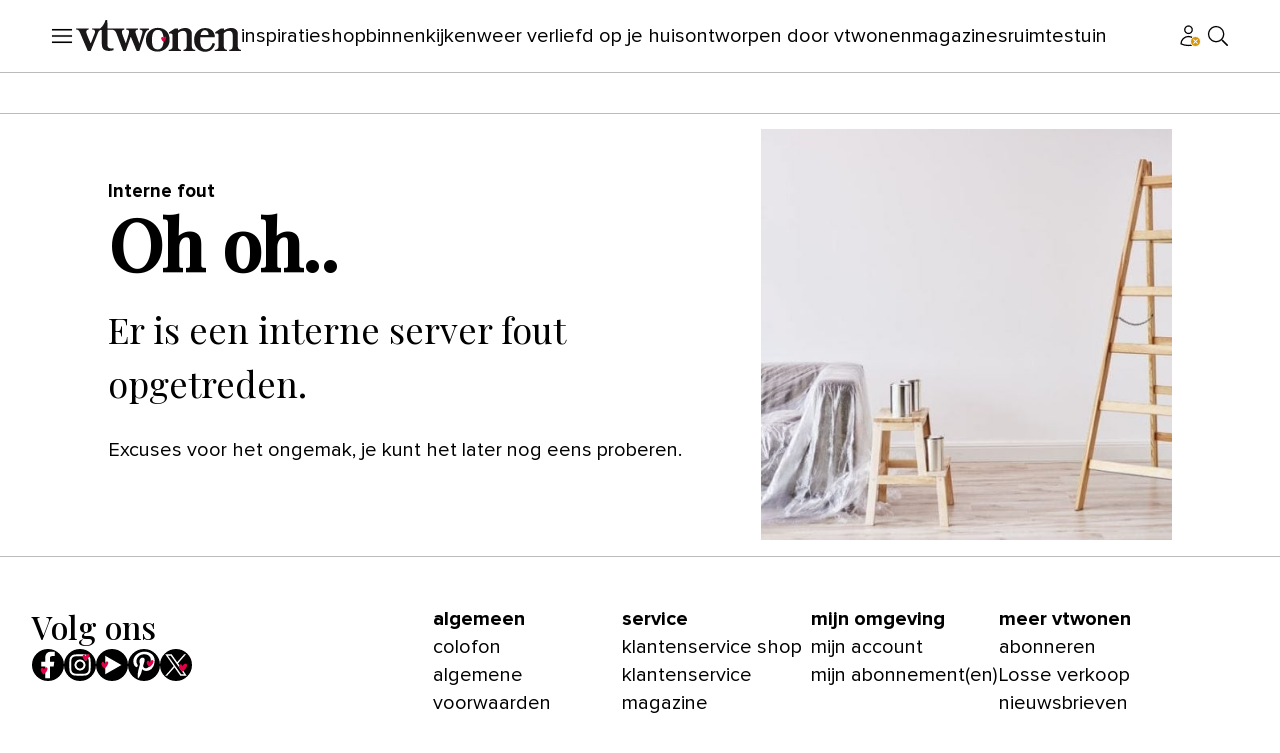

--- FILE ---
content_type: text/html; charset=utf-8
request_url: https://www.vtwonen.nl/badkamer/de-badkamer-in-een-huurhuis-opknappen-dit-kun-je-wel-doen~df6ccc0
body_size: 99682
content:
<!DOCTYPE html><html lang="nl" dir="ltr"><head><meta charSet="utf-8"/><meta name="viewport" content="width=device-width, initial-scale=1"/><link rel="preload" as="image" href="/img/logo.svg" fetchPriority="high"/><link rel="preload" as="image" imageSrcSet="https://image.vtwonen.nl/252756072/width/320/de-badkamer-in-een-huurhuis-opknappen-dit-kun-je-wel-doen 320w, https://image.vtwonen.nl/252756072/width/640/de-badkamer-in-een-huurhuis-opknappen-dit-kun-je-wel-doen 640w, https://image.vtwonen.nl/252756072/width/1080/de-badkamer-in-een-huurhuis-opknappen-dit-kun-je-wel-doen 1080w, https://image.vtwonen.nl/252756072/width/1200/de-badkamer-in-een-huurhuis-opknappen-dit-kun-je-wel-doen 1200w, https://image.vtwonen.nl/252756072/width/2048/de-badkamer-in-een-huurhuis-opknappen-dit-kun-je-wel-doen 2048w" imageSizes="(min-width: 1024px) 1224px, calc(100vw - 24px)"/><link rel="stylesheet" href="/_next/static/chunks/c201247c74093551.css" data-precedence="next"/><link rel="stylesheet" href="/_next/static/chunks/d1889aa0346db884.css" data-precedence="next"/><link rel="stylesheet" href="/_next/static/chunks/46b551ea78732f9a.css" data-precedence="next"/><link rel="stylesheet" href="/_next/static/chunks/874b6f4b9605f1aa.css" data-precedence="next"/><link rel="stylesheet" href="/_next/static/chunks/170da91baee808f1.css" data-precedence="next"/><link rel="stylesheet" href="/_next/static/chunks/c6b19381d83a054d.css" data-precedence="next"/><link rel="stylesheet" href="/_next/static/chunks/a23d1c21ceefae02.css" data-precedence="next"/><link rel="preload" as="script" fetchPriority="low" href="/_next/static/chunks/44c74788258c6e12.js"/><script src="/_next/static/chunks/784104111ac93a6f.js" async=""></script><script src="/_next/static/chunks/04bdaa34855a2387.js" async=""></script><script src="/_next/static/chunks/8bfd6de134967da8.js" async=""></script><script src="/_next/static/chunks/96cede562443161c.js" async=""></script><script src="/_next/static/chunks/a874228469d97ae3.js" async=""></script><script src="/_next/static/chunks/e1e0ad8bb20dce0b.js" async=""></script><script src="/_next/static/chunks/turbopack-ae9136c3a5ce75e7.js" async=""></script><script src="/_next/static/chunks/7c7814221d99f759.js" async=""></script><script src="/_next/static/chunks/95f5a104d9cacd9d.js" async=""></script><script src="/_next/static/chunks/c2f41abbba295a4e.js" async=""></script><script src="/_next/static/chunks/787120223333c321.js" async=""></script><script src="/_next/static/chunks/0d23b316038435c1.js" async=""></script><script src="/_next/static/chunks/a18258803c4e0de0.js" async=""></script><script src="/_next/static/chunks/3bba1307d4be9b2e.js" async=""></script><script src="/_next/static/chunks/f3d5b268efccfb97.js" async=""></script><script src="/_next/static/chunks/4c3b28e8e2eca693.js" async=""></script><script src="/_next/static/chunks/65045902189f7635.js" async=""></script><script src="/_next/static/chunks/a065b9884bfce4e7.js" async=""></script><script src="/_next/static/chunks/3ff46e50f190dd71.js" async=""></script><script src="/_next/static/chunks/f71382b81eb0ee98.js" async=""></script><script src="/_next/static/chunks/7b40b83f5f90533c.js" async=""></script><script src="/_next/static/chunks/718d244ddb5ac6e9.js" async=""></script><script src="/_next/static/chunks/32cfd5f76b9881cc.js" async=""></script><script src="/_next/static/chunks/ecde642721be25fe.js" async=""></script><script src="/_next/static/chunks/3219a2d5e79875cc.js" async=""></script><link rel="preload" href="https://myprivacy-static.dpgmedia.net/consent.js" as="script"/><link rel="preload" href="https://login-static.dpgmedia.net/ssosession/main.js" as="script"/><link rel="preload" href="https://applets.ebxcdn.com/ebx.js" as="script"/><meta name="next-size-adjust" content=""/><meta name="theme-color" content="#f5f2eb"/><title>Badkamer in een huurhuis opknappen? Dit kun je doen!</title><meta name="description" content="Woon je in een huurhuis maar ben je niet tevreden met de badkamer? Met een paar kleine aanpassingen kan de badkamer al een stuk knapper worden."/><link rel="manifest" href="/manifest.json"/><meta name="robots" content="index, follow, max-image-preview:large"/><meta name="cXenseParse:dpn-content_urn" content="urn:dpgmedia:dnr:digital:article/net.dpgmedia.brand.vtwonen~df6ccc0"/><meta name="cXenseParse:dpn-content_author" content="daimyweber"/><meta name="cXenseParse:dpn-content_publication_date" content="2023-12-06T11:00:00.000Z"/><meta name="cXenseParse:dpn-content_premium" content="false"/><meta name="cXenseParse:dpn-content_title" content="Badkamer in een huurhuis opknappen? Dit kun je doen!"/><meta name="cXenseParse:dpn-content_type" content="information"/><meta name="cXenseParse:dpn-content_mainsection" content="badkamerinspiratie"/><meta name="cXenseParse:dpn-content_subsection" content="VTWONEN-NL_BADKAMER"/><meta name="cXenseParse:pageclass" content="article"/><link rel="canonical" href="https://www.vtwonen.nl/badkamer/de-badkamer-in-een-huurhuis-opknappen-dit-kun-je-wel-doen~df6ccc0"/><meta property="og:title" content="Badkamer in een huurhuis opknappen? Dit kun je doen!"/><meta property="og:description" content="Woon je in een huurhuis maar ben je niet tevreden met de badkamer? Met een paar kleine aanpassingen kan de badkamer al een stuk knapper worden."/><meta property="og:url" content="https://www.vtwonen.nl/badkamer/de-badkamer-in-een-huurhuis-opknappen-dit-kun-je-wel-doen~df6ccc0"/><meta property="og:site_name" content="vtwonen"/><meta property="og:locale" content="nl-NL"/><meta property="og:image" content="https://image.vtwonen.nl/235704738/feature-crop/1200/630/de-badkamer-in-een-huurhuis-opknappen-dit-kun-je-wel-doen"/><meta property="og:image:width" content="1200"/><meta property="og:image:height" content="630"/><meta property="og:image:fallback" content="false"/><meta property="og:type" content="website"/><meta name="twitter:card" content="summary"/><meta name="twitter:site" content="@vtwonen"/><meta name="twitter:title" content="Badkamer in een huurhuis opknappen? Dit kun je doen!"/><meta name="twitter:description" content="Woon je in een huurhuis maar ben je niet tevreden met de badkamer? Met een paar kleine aanpassingen kan de badkamer al een stuk knapper worden."/><meta name="twitter:image" content="https://image.vtwonen.nl/235704738/feature-crop/1200/630/de-badkamer-in-een-huurhuis-opknappen-dit-kun-je-wel-doen"/><meta name="twitter:image:width" content="1200"/><meta name="twitter:image:height" content="630"/><meta name="twitter:image:fallback" content="false"/><link rel="icon" href="/favicon.ico"/><link rel="apple-touch-icon" href="/pwa/apple-touch-icon.png"/><link rel="icon" href="/pwa/icon.svg" type="image/svg+xml"/><script>(self.__next_s=self.__next_s||[]).push(["https://applets.ebxcdn.com/ebx.js",{"type":"module","data-privacy-category":"marketing","id":"echobox-webtag"}])</script><style type="text/css" data-name="font-definition">
          :root {
            --font-family-proxima-nova: 'proximaNova', 'proximaNova Fallback', Arial;
            --font-family-playfair-display: 'playfairDisplay', 'playfairDisplay Fallback', Times New Roman;
          }
        </style><meta name="sentry-trace" content="9013baea0d45552bad220c60f4a91ca9-b74fb30b4fcf926b-0"/><meta name="baggage" content="sentry-environment=production,sentry-release=85e411b09668b27034f42001f2647f62011481f1,sentry-public_key=f84116eb11c90e13b45430e686871eee,sentry-trace_id=9013baea0d45552bad220c60f4a91ca9,sentry-org_id=1077917,sentry-sampled=false,sentry-sample_rand=0.7890688867980137,sentry-sample_rate=0.5"/><script src="/_next/static/chunks/a6dad97d9634a72d.js" noModule=""></script></head><body class="jupiter ds"><div class="Rootlayout-module-scss-module__9aj3ta__root"><header><div class="Navigation " id="main-navigation"><div class="Navigation-module-scss-module__Cs7Uka__topContainer Navigation-module-scss-module__Cs7Uka__withSubscription"></div><div data-testid="menu" class="Navigation-module-scss-module__Cs7Uka__navigation "><nav class="Navigation-module-scss-module__Cs7Uka__navWrapper" role="menu"><div class="NavigationBar-module-scss-module__B1BLJG__navigationBar"><a href="#main" class="NavigationBar-module-scss-module__B1BLJG__skipToContent skip-to-content">Ga naar de inhoud</a><button id="jupiter-menu-button" aria-controls="jupiter-side-menu" aria-label="menu" role="menuitem" aria-expanded="false" data-navigation="main-menu-button" data-action-navigation="menu-level-1-item-0" class="IconButton-module-scss-module__2JtjWa__common IconButton-module-scss-module__2JtjWa__default styles.default   " title="menu"><div class="ThemeIcon-module-scss-module__k7aaTq__themeIcon ThemeIcon-module-scss-module__k7aaTq__large undefined" data-icon="bars" title="menu"><svg class="ThemeIcon-module-scss-module__k7aaTq__themeIcon ThemeIcon-module-scss-module__k7aaTq__large" aria-label="bars" fill="none" viewBox="0 0 24 24"><path d="m2.26786 6.46573h19.46424c.0824 0 .1625-.02878.2225-.08159.0602-.05299.0954-.12633.0954-.20436v-.94382c0-.07804-.0352-.15138-.0954-.20437-.06-.05281-.1401-.08159-.2225-.08159h-19.46424c-.0824 0-.1625.02878-.22246.08159-.06016.05299-.0954.12633-.0954.20437v.94382c0 .07803.03524.15137.0954.20436.05996.05281.14006.08159.22246.08159zm0 6.29217h19.46424c.0824 0 .1625-.0288.2225-.0816.0602-.053.0954-.1264.0954-.2044v-.9438c0-.078-.0352-.1514-.0954-.2044-.06-.0528-.1401-.0816-.2225-.0816h-19.46424c-.0824 0-.1625.0288-.22246.0816-.06016.053-.0954.1264-.0954.2044v.9438c0 .078.03524.1514.0954.2044.05996.0528.14006.0816.22246.0816zm0 6.2921h19.46424c.0824 0 .1625-.0288.2225-.0816.0602-.053.0954-.1263.0954-.2044v-.9438c0-.078-.0352-.1513-.0954-.2043-.06-.0529-.1401-.0816-.2225-.0816h-19.46424c-.0824 0-.1625.0287-.22246.0816-.06016.053-.0954.1263-.0954.2043v.9438c0 .0781.03524.1514.0954.2044.05996.0528.14006.0816.22246.0816z" fill="currentColor" stroke="currentColor" stroke-width=".1"></path></svg></div></button><div class="NavigationBar-module-scss-module__B1BLJG__centerNav"><a href="/" class="Logo-module-scss-module__U8cnca__logoWrapper logo-wrapper" data-testid="navigation-bar-logo" target="_self" role="menuitem" aria-label="homepage" data-gtm="teaser_click" data-section="main_menu" data-teaser_type="link"><img src="/img/logo.svg" alt="vtwonen logo" width="340" height="66" class="Logo-module-scss-module__U8cnca__logo Logo-module-scss-module__U8cnca__small Logo-module-scss-module__U8cnca__mdmedium " style="aspect-ratio:340 / 66" loading="eager" fetchPriority="high" data-test-id="logo-logoLink" title="vtwonen"/></a><ul role="menu" class="NavigationBar-module-scss-module__B1BLJG__menu" data-testid="undefined.main-menu" id="main_menu"><li role="none"><a href="/wooninspiratie" class="" target="_self" role="menuitem" aria-label="inspiratie" data-gtm="teaser_click" data-section="main_menu" data-teaser_type="link"><div class="
    NavigationItem-module-scss-module__fGRAoW__navigationItem 
     
    NavBarItem-module-scss-module__8LU_WW__navItem 
     
    
    
    
  "><span>inspiratie</span></div></a></li><li role="none"><a href="https://shop.vtwonen.nl" class="" target="_blank" role="menuitem" aria-label="shop" data-gtm="teaser_click" data-section="main_menu" data-teaser_type="link"><div class="
    NavigationItem-module-scss-module__fGRAoW__navigationItem 
     
    NavBarItem-module-scss-module__8LU_WW__navItem 
     
    
    
    
  "><span>shop</span></div></a></li><li role="none"><a href="/binnenkijken" class="" target="_self" role="menuitem" aria-label="binnenkijken" data-gtm="teaser_click" data-section="main_menu" data-teaser_type="link"><div class="
    NavigationItem-module-scss-module__fGRAoW__navigationItem 
     
    NavBarItem-module-scss-module__8LU_WW__navItem 
     
    
    
    
  "><span>binnenkijken</span></div></a></li><li role="none"><a href="/weer-verliefd-op-je-huis" class="" target="_self" role="menuitem" aria-label="weer verliefd op je huis" data-gtm="teaser_click" data-section="main_menu" data-teaser_type="link"><div class="
    NavigationItem-module-scss-module__fGRAoW__navigationItem 
     
    NavBarItem-module-scss-module__8LU_WW__navItem 
     
    
    
    
  "><span>weer verliefd op je huis</span></div></a></li><li role="none"><a href="/overzicht-vtwonen-collectie" class="" target="_self" role="menuitem" aria-label="ontworpen door vtwonen" data-gtm="teaser_click" data-section="main_menu" data-teaser_type="link"><div class="
    NavigationItem-module-scss-module__fGRAoW__navigationItem 
     
    NavBarItem-module-scss-module__8LU_WW__navItem 
     
    
    
    
  "><span>ontworpen door vtwonen</span></div></a></li><li role="none"><a href="/overzicht-magazine" class="" target="_self" role="menuitem" aria-label="magazines" data-gtm="teaser_click" data-section="main_menu" data-teaser_type="link"><div class="
    NavigationItem-module-scss-module__fGRAoW__navigationItem 
     
    NavBarItem-module-scss-module__8LU_WW__navItem 
     
    
    
    
  "><span>magazines</span></div></a></li><li role="none"><a href="/overzicht-ruimtes" class="" target="_self" role="menuitem" aria-label="ruimtes" data-gtm="teaser_click" data-section="main_menu" data-teaser_type="link"><div class="
    NavigationItem-module-scss-module__fGRAoW__navigationItem 
     
    NavBarItem-module-scss-module__8LU_WW__navItem 
     
    
    
    
  "><span>ruimtes</span></div></a></li><li role="none"><a href="/tuinieren" class="" target="_self" role="menuitem" aria-label="tuin" data-gtm="teaser_click" data-section="main_menu" data-teaser_type="link"><div class="
    NavigationItem-module-scss-module__fGRAoW__navigationItem 
     
    NavBarItem-module-scss-module__8LU_WW__navItem 
     
    
    
    
  "><span>tuin</span></div></a></li><li role="none"><a href="/overzicht-woontest" class="" target="_self" role="menuitem" aria-label="woontest" data-gtm="teaser_click" data-section="main_menu" data-teaser_type="link"><div class="
    NavigationItem-module-scss-module__fGRAoW__navigationItem 
     
    NavBarItem-module-scss-module__8LU_WW__navItem 
     
    
    
    
  "><span>woontest</span></div></a></li><li role="none"><a href="/verbouwen" class="" target="_self" role="menuitem" aria-label="verbouwen" data-gtm="teaser_click" data-section="main_menu" data-teaser_type="link"><div class="
    NavigationItem-module-scss-module__fGRAoW__navigationItem 
     
    NavBarItem-module-scss-module__8LU_WW__navItem 
     
    
    
    
  "><span>verbouwen</span></div></a></li><li role="none"><a href="https://college.vtwonen.nl" class="" target="_blank" role="menuitem" aria-label="cursussen" data-gtm="teaser_click" data-section="main_menu" data-teaser_type="link"><div class="
    NavigationItem-module-scss-module__fGRAoW__navigationItem 
     
    NavBarItem-module-scss-module__8LU_WW__navItem 
     
    
    
    
  "><span>cursussen</span></div></a></li><li role="none"><a href="/over-ons" class="" target="_self" role="menuitem" aria-label="over ons" data-gtm="teaser_click" data-section="main_menu" data-teaser_type="link"><div class="
    NavigationItem-module-scss-module__fGRAoW__navigationItem 
     
    NavBarItem-module-scss-module__8LU_WW__navItem 
     
    
    
    
  "><span>over ons</span></div></a></li><li role="none"><a href="https://shop.vtwonen.nl/pages/black-friday?utm_source=black-friday&amp;utm_medium=website&amp;utm_campaign=main-menu-link" class="" target="_blank" role="menuitem" aria-label="black friday deals" data-gtm="teaser_click" data-section="main_menu" data-teaser_type="link"><div class="
    NavigationItem-module-scss-module__fGRAoW__navigationItem 
     
    NavBarItem-module-scss-module__8LU_WW__navItem 
     
    
    
    
  "><span>black friday deals</span></div></a></li></ul></div><div class="NavigationBar-module-scss-module__B1BLJG__profileAndSearch"><button role="menuitem" data-navigation="profile-menu-button" data-action-navigation="menu-profile-item-0" class="IconButton-module-scss-module__2JtjWa__common IconButton-module-scss-module__2JtjWa__default styles.default   " title="Uitgelogd"><div class="ThemeIcon-module-scss-module__k7aaTq__themeIcon ThemeIcon-module-scss-module__k7aaTq__large undefined" data-icon="profile_logged_out" title="Uitgelogd"><svg class="ThemeIcon-module-scss-module__k7aaTq__themeIcon ThemeIcon-module-scss-module__k7aaTq__large" aria-label="profile_logged_out" fill="none" viewBox="0 0 24 24"><path d="m14.249 5.75c0 .99456-.3951 1.94839-1.0983 2.65165-.7033.70326-1.6571 1.09835-2.6517 1.09835-.99456 0-1.94839-.39509-2.65165-1.09835s-1.09835-1.65709-1.09835-2.65165.39509-1.94839 1.09835-2.65165 1.65709-1.09835 2.65165-1.09835c.9946 0 1.9484.39509 2.6517 1.09835.7032.70326 1.0983 1.65709 1.0983 2.65165zm-11.249 14.118c.03213-1.9676.83634-3.8438 2.23918-5.224 1.40284-1.3801 3.29191-2.1535 5.25982-2.1535 1.9679 0 3.857.7734 5.2598 2.1535 1.4029 1.3802 2.2071 3.2564 2.2392 5.224-2.3523 1.0798-4.9107 1.6366-7.499 1.632-2.676 0-5.216-.584-7.499-1.632z" stroke="currentColor" stroke-linecap="round" stroke-linejoin="round" stroke-width="1.3"></path><path d="m17.5 22.5c2.7614 0 5-2.2386 5-5s-2.2386-5-5-5-5 2.2386-5 5 2.2386 5 5 5z" fill="#d79609" stroke="#fff"></path><path d="m19.6416 16.0731c.1979-.1973.1981-.5177.0005-.7152-.1975-.1976-.5179-.1974-.7152.0005l-1.4269 1.4309-1.4269-1.4309c-.1973-.1979-.5177-.1981-.7152-.0005-.1976.1975-.1974.5179.0005.7152l1.4309 1.4269-1.4309 1.4269c-.1979.1973-.1981.5177-.0005.7152.1975.1976.5179.1974.7152-.0005l1.4269-1.4309 1.4269 1.4309c.1973.1979.5177.1981.7152.0005.1976-.1975.1974-.5179-.0005-.7152l-1.4309-1.4269z" fill="#fff"></path></svg></div></button><a href="/search" class="IconButton-module-scss-module__2JtjWa__common IconButton-module-scss-module__2JtjWa__default styles.default   " data-testid="menu.search" target="_self" role="menuitem" aria-label="Search" data-gtm="teaser_click" data-section="main_menu" data-teaser_type="link"><div class="ThemeIcon-module-scss-module__k7aaTq__themeIcon ThemeIcon-module-scss-module__k7aaTq__large undefined" data-icon="search" title="search"><svg class="ThemeIcon-module-scss-module__k7aaTq__themeIcon ThemeIcon-module-scss-module__k7aaTq__large" aria-label="search" fill="none" viewBox="0 0 24 24"><path d="m21.8623 20.8116-5.0388-5.0388c-.0898-.0899-.207-.1367-.332-.1367h-.4023c1.3397-1.4492 2.16-3.3827 2.16-5.5115 0-4.48806-3.6365-8.1246-8.1246-8.1246-4.48806 0-8.1246 3.63654-8.1246 8.1246 0 4.4881 3.63654 8.1246 8.1246 8.1246 2.1288 0 4.0623-.8203 5.5115-2.1561v.3984c0 .125.0507.2422.1367.332l5.0388 5.0388c.1836.1836.4804.1836.664 0l.3867-.3867c.1836-.1836.1836-.4804 0-.664zm-11.7377-3.8123c-3.80059 0-6.87466-3.0741-6.87466-6.8747 0-3.80059 3.07407-6.87466 6.87466-6.87466 3.8006 0 6.8747 3.07407 6.8747 6.87466 0 3.8006-3.0741 6.8747-6.8747 6.8747z" fill="currentColor" stroke="currentColor" stroke-width=".1"></path></svg></div></a></div></div></nav><div class="
      Divider-module-scss-module__4W-VvG__divider Divider-module-scss-module__4W-VvG__horizontal 
       
      
      
      
      
      
    "></div><div class="Navigation-module-scss-module__Cs7Uka__marketingSubscribe 
    
    
    
    
  " style="background-color:#ffffff"><span class="temptation-anchor-SUBSCRIBE"></span><aside id="SUBSCRIBE" data-piano-position="SUBSCRIBE" data-testid="marketing-position-SUBSCRIBE" aria-label="piano" class="piano-anchor-SUBSCRIBE"></aside></div></div><div class="
    NavigationMenu-module-scss-module__1bYWsG__menu NavigationMenu-module-scss-module__1bYWsG__level-1
    NavigationMenu-module-scss-module__1bYWsG__hidden 
    NavigationMenu-module-scss-module__1bYWsG__animate 
    NavigationMenu-module-scss-module__1bYWsG__fromLeft
  " data-testid="menu-menu-1" aria-expanded="false"><div class="MenuTopBar-module-scss-module__lMjS7G__menuTopBar undefined " data-testid="menu-menu-top-bar"><button data-navigation="menu-level-1-close" data-prev-navigation="menu-level-1-item-last" data-parent-navigation="menu-level-1-item-undefined" data-next-navigation="menu-level-1-logo" data-testid="menu-menu-top-bar-close" class="IconButton-module-scss-module__2JtjWa__common IconButton-module-scss-module__2JtjWa__default styles.default   MenuTopBar-module-scss-module__lMjS7G__always"><div class="ThemeIcon-module-scss-module__k7aaTq__themeIcon ThemeIcon-module-scss-module__k7aaTq__large undefined" data-icon="close" title="close"><svg class="ThemeIcon-module-scss-module__k7aaTq__themeIcon ThemeIcon-module-scss-module__k7aaTq__large" aria-label="close" fill="none" viewBox="0 0 24 24"><path d="m13.3226 11.9796 7.461-7.44104c.1474-.17171.2245-.39259.2157-.61849-.0087-.22591-.1026-.4402-.2629-.60005-.1603-.15986-.3752-.25351-.6017-.26223-.2265-.00873-.4479.06811-.6201.21516l-7.461 7.44105-7.46101-7.45003c-.16947-.16902-.39933-.26397-.639-.26397s-.46953.09495-.639.26397-.26468.39827-.26468.6373.09521.46827.26468.63729l7.47001 7.44104-7.47001 7.441c-.09421.0805-.17073.1795-.22475.2909s-.08438.2326-.08917.3563c-.00479.1236.0161.2469.06135.362.04524.1152.11387.2198.20158.3073s.19261.1559.3081.2011c.11549.0451.23909.0659.36304.0611.12394-.0047.24556-.035.35722-.0889s.21095-.1302.29163-.2241l7.47001-7.4411 7.461 7.4411c.1722.147.3936.2238.6201.2151s.4414-.1024.6017-.2622c.1603-.1599.2542-.3742.2629-.6001.0088-.2259-.0683-.4467-.2157-.6185z" fill="currentColor"></path></svg></div></button><a href="/" class="Logo-module-scss-module__U8cnca__logoWrapper logo-wrapper" data-testid="menu" target="_self" role="menuitem" aria-label="homepage" data-gtm="teaser_click" data-section="main_menu" data-teaser_type="link" data-navigation="menu-level-1-logo" data-next-navigation="menu-level-1-item-0" data-prev-navigation="menu-level-1-close"><img src="/img/logo.svg" alt="vtwonen logo" width="340" height="66" class="Logo-module-scss-module__U8cnca__logo Logo-module-scss-module__U8cnca__small Logo-module-scss-module__U8cnca__mdmedium MenuTopBar-module-scss-module__lMjS7G__always" style="aspect-ratio:340 / 66" loading="eager" fetchPriority="high" data-test-id="logo-logoLink" title="menu"/></a></div><div class="
      Divider-module-scss-module__4W-VvG__divider Divider-module-scss-module__4W-VvG__horizontal 
       
      
      
      
      
      
    "></div><div class="NavigationMenu-module-scss-module__1bYWsG__inner"><ul class="NavigationMenu-module-scss-module__1bYWsG__menuItems" role="menu"><li role="menuitem"><button class="FirstLevelMenuButton-module-scss-module__7Sy9rq__button" aria-expanded="false" aria-controls="jupiter-second-level-menu.25" data-testid="menu.first-level.0.link" data-navigation="menu-level-1-item-0" data-action-navigation="menu-level-2-25-item-0" data-next-navigation="menu-level-1-item-1" data-prev-navigation="menu-level-1-logo"><div class="
    NavigationItem-module-scss-module__fGRAoW__navigationItem 
    NavigationItem-module-scss-module__fGRAoW__fullWidth 
    FirstLevelItem-module-scss-module__TJv7Wa__navItem 
     
    
    
    
  "><span>inspiratie</span><div class="ThemeIcon-module-scss-module__k7aaTq__themeIcon ThemeIcon-module-scss-module__k7aaTq__medium NavigationItem-module-scss-module__fGRAoW__navigationIcon " data-icon="direction_right" title="direction_right"><svg class="ThemeIcon-module-scss-module__k7aaTq__themeIcon ThemeIcon-module-scss-module__k7aaTq__medium" aria-label="direction_right" fill="none" viewBox="0 0 24 24"><path d="m7.4372 2.1576-.29205.31697c-.19353.21009-.19353.55073 0 .76086l8.07415 8.76457-8.07415 8.7646c-.19353.2101-.19353.5507 0 .7609l.29205.3169c.19354.2101.50735.2101.70089 0l8.71671-9.462c.1936-.2101.1936-.5507 0-.7608l-8.71671-9.462c-.19354-.21013-.50735-.21013-.70089 0z" fill="currentColor"></path></svg></div></div></button></li><li role="menuitem"><button class="FirstLevelMenuButton-module-scss-module__7Sy9rq__button" aria-expanded="false" aria-controls="jupiter-second-level-menu.26" data-testid="menu.first-level.1.link" data-navigation="menu-level-1-item-1" data-action-navigation="menu-level-2-26-item-0" data-next-navigation="menu-level-1-item-2" data-prev-navigation="menu-level-1-item-0"><div class="
    NavigationItem-module-scss-module__fGRAoW__navigationItem 
    NavigationItem-module-scss-module__fGRAoW__fullWidth 
    FirstLevelItem-module-scss-module__TJv7Wa__navItem 
     
    
    
    
  "><span>shop</span><div class="ThemeIcon-module-scss-module__k7aaTq__themeIcon ThemeIcon-module-scss-module__k7aaTq__medium NavigationItem-module-scss-module__fGRAoW__navigationIcon " data-icon="direction_right" title="direction_right"><svg class="ThemeIcon-module-scss-module__k7aaTq__themeIcon ThemeIcon-module-scss-module__k7aaTq__medium" aria-label="direction_right" fill="none" viewBox="0 0 24 24"><path d="m7.4372 2.1576-.29205.31697c-.19353.21009-.19353.55073 0 .76086l8.07415 8.76457-8.07415 8.7646c-.19353.2101-.19353.5507 0 .7609l.29205.3169c.19354.2101.50735.2101.70089 0l8.71671-9.462c.1936-.2101.1936-.5507 0-.7608l-8.71671-9.462c-.19354-.21013-.50735-.21013-.70089 0z" fill="currentColor"></path></svg></div></div></button></li><li role="menuitem"><a href="/binnenkijken" class="FirstLevelMenu-module-scss-module__q5R2jq__link" data-testid="menu.first-level.2.link" target="_self" role="link" aria-label="binnenkijken" data-gtm="teaser_click" data-section="main_menu" data-teaser_type="link" data-navigation="menu-level-1-item-2" data-action-navigation="" data-next-navigation="menu-level-1-item-3" data-prev-navigation="menu-level-1-item-1"><div class="
    NavigationItem-module-scss-module__fGRAoW__navigationItem 
    NavigationItem-module-scss-module__fGRAoW__fullWidth 
    FirstLevelItem-module-scss-module__TJv7Wa__navItem 
     
    
    
    
  "><span>binnenkijken</span></div></a></li><li role="menuitem"><button class="FirstLevelMenuButton-module-scss-module__7Sy9rq__button" aria-expanded="false" aria-controls="jupiter-second-level-menu.123" data-testid="menu.first-level.3.link" data-navigation="menu-level-1-item-3" data-action-navigation="menu-level-2-123-item-0" data-next-navigation="menu-level-1-item-4" data-prev-navigation="menu-level-1-item-2"><div class="
    NavigationItem-module-scss-module__fGRAoW__navigationItem 
    NavigationItem-module-scss-module__fGRAoW__fullWidth 
    FirstLevelItem-module-scss-module__TJv7Wa__navItem 
     
    
    
    
  "><span>weer verliefd op je huis</span><div class="ThemeIcon-module-scss-module__k7aaTq__themeIcon ThemeIcon-module-scss-module__k7aaTq__medium NavigationItem-module-scss-module__fGRAoW__navigationIcon " data-icon="direction_right" title="direction_right"><svg class="ThemeIcon-module-scss-module__k7aaTq__themeIcon ThemeIcon-module-scss-module__k7aaTq__medium" aria-label="direction_right" fill="none" viewBox="0 0 24 24"><path d="m7.4372 2.1576-.29205.31697c-.19353.21009-.19353.55073 0 .76086l8.07415 8.76457-8.07415 8.7646c-.19353.2101-.19353.5507 0 .7609l.29205.3169c.19354.2101.50735.2101.70089 0l8.71671-9.462c.1936-.2101.1936-.5507 0-.7608l-8.71671-9.462c-.19354-.21013-.50735-.21013-.70089 0z" fill="currentColor"></path></svg></div></div></button></li><li role="menuitem"><button class="FirstLevelMenuButton-module-scss-module__7Sy9rq__button" aria-expanded="false" aria-controls="jupiter-second-level-menu.28" data-testid="menu.first-level.4.link" data-navigation="menu-level-1-item-4" data-action-navigation="menu-level-2-28-item-0" data-next-navigation="menu-level-1-item-5" data-prev-navigation="menu-level-1-item-3"><div class="
    NavigationItem-module-scss-module__fGRAoW__navigationItem 
    NavigationItem-module-scss-module__fGRAoW__fullWidth 
    FirstLevelItem-module-scss-module__TJv7Wa__navItem 
     
    
    
    
  "><span>ontworpen door vtwonen</span><div class="ThemeIcon-module-scss-module__k7aaTq__themeIcon ThemeIcon-module-scss-module__k7aaTq__medium NavigationItem-module-scss-module__fGRAoW__navigationIcon " data-icon="direction_right" title="direction_right"><svg class="ThemeIcon-module-scss-module__k7aaTq__themeIcon ThemeIcon-module-scss-module__k7aaTq__medium" aria-label="direction_right" fill="none" viewBox="0 0 24 24"><path d="m7.4372 2.1576-.29205.31697c-.19353.21009-.19353.55073 0 .76086l8.07415 8.76457-8.07415 8.7646c-.19353.2101-.19353.5507 0 .7609l.29205.3169c.19354.2101.50735.2101.70089 0l8.71671-9.462c.1936-.2101.1936-.5507 0-.7608l-8.71671-9.462c-.19354-.21013-.50735-.21013-.70089 0z" fill="currentColor"></path></svg></div></div></button></li><li role="menuitem"><button class="FirstLevelMenuButton-module-scss-module__7Sy9rq__button" aria-expanded="false" aria-controls="jupiter-second-level-menu.141" data-testid="menu.first-level.5.link" data-navigation="menu-level-1-item-5" data-action-navigation="menu-level-2-141-item-0" data-next-navigation="menu-level-1-item-6" data-prev-navigation="menu-level-1-item-4"><div class="
    NavigationItem-module-scss-module__fGRAoW__navigationItem 
    NavigationItem-module-scss-module__fGRAoW__fullWidth 
    FirstLevelItem-module-scss-module__TJv7Wa__navItem 
     
    
    
    
  "><span>magazines</span><div class="ThemeIcon-module-scss-module__k7aaTq__themeIcon ThemeIcon-module-scss-module__k7aaTq__medium NavigationItem-module-scss-module__fGRAoW__navigationIcon " data-icon="direction_right" title="direction_right"><svg class="ThemeIcon-module-scss-module__k7aaTq__themeIcon ThemeIcon-module-scss-module__k7aaTq__medium" aria-label="direction_right" fill="none" viewBox="0 0 24 24"><path d="m7.4372 2.1576-.29205.31697c-.19353.21009-.19353.55073 0 .76086l8.07415 8.76457-8.07415 8.7646c-.19353.2101-.19353.5507 0 .7609l.29205.3169c.19354.2101.50735.2101.70089 0l8.71671-9.462c.1936-.2101.1936-.5507 0-.7608l-8.71671-9.462c-.19354-.21013-.50735-.21013-.70089 0z" fill="currentColor"></path></svg></div></div></button></li><li role="menuitem"><button class="FirstLevelMenuButton-module-scss-module__7Sy9rq__button" aria-expanded="false" aria-controls="jupiter-second-level-menu.27" data-testid="menu.first-level.6.link" data-navigation="menu-level-1-item-6" data-action-navigation="menu-level-2-27-item-0" data-next-navigation="menu-level-1-item-7" data-prev-navigation="menu-level-1-item-5"><div class="
    NavigationItem-module-scss-module__fGRAoW__navigationItem 
    NavigationItem-module-scss-module__fGRAoW__fullWidth 
    FirstLevelItem-module-scss-module__TJv7Wa__navItem 
     
    
    
    
  "><span>ruimtes</span><div class="ThemeIcon-module-scss-module__k7aaTq__themeIcon ThemeIcon-module-scss-module__k7aaTq__medium NavigationItem-module-scss-module__fGRAoW__navigationIcon " data-icon="direction_right" title="direction_right"><svg class="ThemeIcon-module-scss-module__k7aaTq__themeIcon ThemeIcon-module-scss-module__k7aaTq__medium" aria-label="direction_right" fill="none" viewBox="0 0 24 24"><path d="m7.4372 2.1576-.29205.31697c-.19353.21009-.19353.55073 0 .76086l8.07415 8.76457-8.07415 8.7646c-.19353.2101-.19353.5507 0 .7609l.29205.3169c.19354.2101.50735.2101.70089 0l8.71671-9.462c.1936-.2101.1936-.5507 0-.7608l-8.71671-9.462c-.19354-.21013-.50735-.21013-.70089 0z" fill="currentColor"></path></svg></div></div></button></li><li role="menuitem"><button class="FirstLevelMenuButton-module-scss-module__7Sy9rq__button" aria-expanded="false" aria-controls="jupiter-second-level-menu.74" data-testid="menu.first-level.7.link" data-navigation="menu-level-1-item-7" data-action-navigation="menu-level-2-74-item-0" data-next-navigation="menu-level-1-item-8" data-prev-navigation="menu-level-1-item-6"><div class="
    NavigationItem-module-scss-module__fGRAoW__navigationItem 
    NavigationItem-module-scss-module__fGRAoW__fullWidth 
    FirstLevelItem-module-scss-module__TJv7Wa__navItem 
     
    
    
    
  "><span>tuin</span><div class="ThemeIcon-module-scss-module__k7aaTq__themeIcon ThemeIcon-module-scss-module__k7aaTq__medium NavigationItem-module-scss-module__fGRAoW__navigationIcon " data-icon="direction_right" title="direction_right"><svg class="ThemeIcon-module-scss-module__k7aaTq__themeIcon ThemeIcon-module-scss-module__k7aaTq__medium" aria-label="direction_right" fill="none" viewBox="0 0 24 24"><path d="m7.4372 2.1576-.29205.31697c-.19353.21009-.19353.55073 0 .76086l8.07415 8.76457-8.07415 8.7646c-.19353.2101-.19353.5507 0 .7609l.29205.3169c.19354.2101.50735.2101.70089 0l8.71671-9.462c.1936-.2101.1936-.5507 0-.7608l-8.71671-9.462c-.19354-.21013-.50735-.21013-.70089 0z" fill="currentColor"></path></svg></div></div></button></li><li role="menuitem"><a href="/overzicht-woontest" class="FirstLevelMenu-module-scss-module__q5R2jq__link" data-testid="menu.first-level.8.link" target="_self" role="link" aria-label="woontest" data-gtm="teaser_click" data-section="main_menu" data-teaser_type="link" data-navigation="menu-level-1-item-8" data-action-navigation="" data-next-navigation="menu-level-1-item-9" data-prev-navigation="menu-level-1-item-7"><div class="
    NavigationItem-module-scss-module__fGRAoW__navigationItem 
    NavigationItem-module-scss-module__fGRAoW__fullWidth 
    FirstLevelItem-module-scss-module__TJv7Wa__navItem 
     
    
    
    
  "><span>woontest</span></div></a></li><li role="menuitem"><button class="FirstLevelMenuButton-module-scss-module__7Sy9rq__button" aria-expanded="false" aria-controls="jupiter-second-level-menu.24" data-testid="menu.first-level.9.link" data-navigation="menu-level-1-item-9" data-action-navigation="menu-level-2-24-item-0" data-next-navigation="menu-level-1-item-10" data-prev-navigation="menu-level-1-item-8"><div class="
    NavigationItem-module-scss-module__fGRAoW__navigationItem 
    NavigationItem-module-scss-module__fGRAoW__fullWidth 
    FirstLevelItem-module-scss-module__TJv7Wa__navItem 
     
    
    
    
  "><span>verbouwen</span><div class="ThemeIcon-module-scss-module__k7aaTq__themeIcon ThemeIcon-module-scss-module__k7aaTq__medium NavigationItem-module-scss-module__fGRAoW__navigationIcon " data-icon="direction_right" title="direction_right"><svg class="ThemeIcon-module-scss-module__k7aaTq__themeIcon ThemeIcon-module-scss-module__k7aaTq__medium" aria-label="direction_right" fill="none" viewBox="0 0 24 24"><path d="m7.4372 2.1576-.29205.31697c-.19353.21009-.19353.55073 0 .76086l8.07415 8.76457-8.07415 8.7646c-.19353.2101-.19353.5507 0 .7609l.29205.3169c.19354.2101.50735.2101.70089 0l8.71671-9.462c.1936-.2101.1936-.5507 0-.7608l-8.71671-9.462c-.19354-.21013-.50735-.21013-.70089 0z" fill="currentColor"></path></svg></div></div></button></li><li role="menuitem"><a href="https://college.vtwonen.nl" class="FirstLevelMenu-module-scss-module__q5R2jq__link" data-testid="menu.first-level.10.link" target="_blank" role="link" aria-label="cursussen" data-gtm="teaser_click" data-section="main_menu" data-teaser_type="link" data-navigation="menu-level-1-item-10" data-action-navigation="" data-next-navigation="menu-level-1-item-11" data-prev-navigation="menu-level-1-item-9"><div class="
    NavigationItem-module-scss-module__fGRAoW__navigationItem 
    NavigationItem-module-scss-module__fGRAoW__fullWidth 
    FirstLevelItem-module-scss-module__TJv7Wa__navItem 
     
    
    
    
  "><span>cursussen</span></div></a></li><li role="menuitem"><button class="FirstLevelMenuButton-module-scss-module__7Sy9rq__button" aria-expanded="false" aria-controls="jupiter-second-level-menu.179" data-testid="menu.first-level.11.link" data-navigation="menu-level-1-item-11" data-action-navigation="menu-level-2-179-item-0" data-next-navigation="menu-level-1-item-12" data-prev-navigation="menu-level-1-item-10"><div class="
    NavigationItem-module-scss-module__fGRAoW__navigationItem 
    NavigationItem-module-scss-module__fGRAoW__fullWidth 
    FirstLevelItem-module-scss-module__TJv7Wa__navItem 
     
    
    
    
  "><span>over ons</span><div class="ThemeIcon-module-scss-module__k7aaTq__themeIcon ThemeIcon-module-scss-module__k7aaTq__medium NavigationItem-module-scss-module__fGRAoW__navigationIcon " data-icon="direction_right" title="direction_right"><svg class="ThemeIcon-module-scss-module__k7aaTq__themeIcon ThemeIcon-module-scss-module__k7aaTq__medium" aria-label="direction_right" fill="none" viewBox="0 0 24 24"><path d="m7.4372 2.1576-.29205.31697c-.19353.21009-.19353.55073 0 .76086l8.07415 8.76457-8.07415 8.7646c-.19353.2101-.19353.5507 0 .7609l.29205.3169c.19354.2101.50735.2101.70089 0l8.71671-9.462c.1936-.2101.1936-.5507 0-.7608l-8.71671-9.462c-.19354-.21013-.50735-.21013-.70089 0z" fill="currentColor"></path></svg></div></div></button></li></ul><div class="NavigationMenu-module-scss-module__1bYWsG__extraItems"><div class="NavigationSearchAndLanguage-module-scss-module__Tw0APa__items"><a href="/nieuwsbrief" class=" 
    Button-module-scss-module__NkgERG__common Button-module-scss-module__NkgERG__ghost Button-module-scss-module__NkgERG__medium 
    Button-module-scss-module__NkgERG__reversedPosition 
     
     
     
     
    Button-module-scss-module__NkgERG__noPadding 
     
     
     
    
    
  " data-testid="menu.newsLetter" aria-label="ga naar" section="main_menu" target="_self" role="menuitem"><span class="buttonLabel">Nieuwsbrief</span><span class="buttonIcon"><div class="ThemeIcon-module-scss-module__k7aaTq__themeIcon ThemeIcon-module-scss-module__k7aaTq__medium undefined" data-icon="envelop_outline" title="envelop_outline"><svg class="ThemeIcon-module-scss-module__k7aaTq__themeIcon ThemeIcon-module-scss-module__k7aaTq__medium" aria-label="envelop_outline" viewBox="0 0 24 24" fill="none"><path d="M4 20C3.45 20 2.97933 19.8043 2.588 19.413C2.19667 19.0217 2.00067 18.5507 2 18V6C2 5.45 2.196 4.97933 2.588 4.588C2.98 4.19667 3.45067 4.00067 4 4H20C20.55 4 21.021 4.196 21.413 4.588C21.805 4.98 22.0007 5.45067 22 6V18C22 18.55 21.8043 19.021 21.413 19.413C21.0217 19.805 20.5507 20.0007 20 20H4ZM20 8L12.525 12.675C12.4417 12.725 12.3543 12.7627 12.263 12.788C12.1717 12.8133 12.084 12.8257 12 12.825C11.916 12.8243 11.8287 12.812 11.738 12.788C11.6473 12.764 11.5597 12.7263 11.475 12.675L4 8V18H20V8ZM12 11L20 6H4L12 11ZM4 8.25V6.775V6.8V6.788V8.25Z" fill="currentColor"></path></svg></div></span></a><a href="/search" class="NavigationSearchAndLanguage-module-scss-module__Tw0APa__search 
    Button-module-scss-module__NkgERG__common Button-module-scss-module__NkgERG__ghost Button-module-scss-module__NkgERG__medium 
    Button-module-scss-module__NkgERG__reversedPosition 
     
     
     
     
    Button-module-scss-module__NkgERG__noPadding 
     
     
     
    
    
  " aria-label="ga naar" data-navigation="menu-level-1-item-12" data-next-navigation="menu-level-1-item-last" data-prev-navigation="menu-level-1-item-11" title="Zoeken"><span class="buttonLabel">Zoeken</span><span class="buttonIcon"><div class="ThemeIcon-module-scss-module__k7aaTq__themeIcon ThemeIcon-module-scss-module__k7aaTq__medium undefined" data-icon="search" title="search"><svg class="ThemeIcon-module-scss-module__k7aaTq__themeIcon ThemeIcon-module-scss-module__k7aaTq__medium" aria-label="search" fill="none" viewBox="0 0 24 24"><path d="m21.8623 20.8116-5.0388-5.0388c-.0898-.0899-.207-.1367-.332-.1367h-.4023c1.3397-1.4492 2.16-3.3827 2.16-5.5115 0-4.48806-3.6365-8.1246-8.1246-8.1246-4.48806 0-8.1246 3.63654-8.1246 8.1246 0 4.4881 3.63654 8.1246 8.1246 8.1246 2.1288 0 4.0623-.8203 5.5115-2.1561v.3984c0 .125.0507.2422.1367.332l5.0388 5.0388c.1836.1836.4804.1836.664 0l.3867-.3867c.1836-.1836.1836-.4804 0-.664zm-11.7377-3.8123c-3.80059 0-6.87466-3.0741-6.87466-6.8747 0-3.80059 3.07407-6.87466 6.87466-6.87466 3.8006 0 6.8747 3.07407 6.8747 6.87466 0 3.8006-3.0741 6.8747-6.8747 6.8747z" fill="currentColor" stroke="currentColor" stroke-width=".1"></path></svg></div></span></a><div class="LanguageSwitcher-module-scss-module__clV8Fa__languageSwitcher"><div class="
      Divider-module-scss-module__4W-VvG__divider Divider-module-scss-module__4W-VvG__horizontal 
       
      
      
      
      
      
    "></div><div class="LanguageSwitcher-module-scss-module__clV8Fa__items"><a href="https://www.vtwonen.be" aria-label="bekijk deze site in het vlaams" data-navigation="menu-level-1-last" data-prev-navigation="menu-level-1-item-12" data-next-navigation="menu-level-1-close"><div class="
    NavigationItem-module-scss-module__fGRAoW__navigationItem 
     
    FirstLevelItem-module-scss-module__TJv7Wa__navItem 
     
    
    
    
  "><span>vlaams</span></div></a><div class="
    NavigationItem-module-scss-module__fGRAoW__navigationItem 
     
    FirstLevelItem-module-scss-module__TJv7Wa__navItem 
    FirstLevelItem-module-scss-module__TJv7Wa__active 
    
    
    
  "><span>nederlands</span></div></div></div></div></div></div></div><div class="
    NavigationMenu-module-scss-module__1bYWsG__menu NavigationMenu-module-scss-module__1bYWsG__level-2
    NavigationMenu-module-scss-module__1bYWsG__hidden 
    NavigationMenu-module-scss-module__1bYWsG__animate 
    NavigationMenu-module-scss-module__1bYWsG__fromLeft
  " data-testid="menu.25-menu-2"><div class="MenuTopBar-module-scss-module__lMjS7G__menuTopBar MenuTopBar-module-scss-module__lMjS7G__level-2 " data-testid="menu.25-menu-top-bar"><button data-navigation="menu-level-2-close" data-prev-navigation="menu-level-2-item-last" data-parent-navigation="menu-level-1-item-0" data-next-navigation="menu-level-2-item-0" data-testid="menu.25-menu-top-bar-close" class="IconButton-module-scss-module__2JtjWa__common IconButton-module-scss-module__2JtjWa__default styles.default   MenuTopBar-module-scss-module__lMjS7G__mobileOnly"><div class="ThemeIcon-module-scss-module__k7aaTq__themeIcon ThemeIcon-module-scss-module__k7aaTq__large undefined" data-icon="close" title="close"><svg class="ThemeIcon-module-scss-module__k7aaTq__themeIcon ThemeIcon-module-scss-module__k7aaTq__large" aria-label="close" fill="none" viewBox="0 0 24 24"><path d="m13.3226 11.9796 7.461-7.44104c.1474-.17171.2245-.39259.2157-.61849-.0087-.22591-.1026-.4402-.2629-.60005-.1603-.15986-.3752-.25351-.6017-.26223-.2265-.00873-.4479.06811-.6201.21516l-7.461 7.44105-7.46101-7.45003c-.16947-.16902-.39933-.26397-.639-.26397s-.46953.09495-.639.26397-.26468.39827-.26468.6373.09521.46827.26468.63729l7.47001 7.44104-7.47001 7.441c-.09421.0805-.17073.1795-.22475.2909s-.08438.2326-.08917.3563c-.00479.1236.0161.2469.06135.362.04524.1152.11387.2198.20158.3073s.19261.1559.3081.2011c.11549.0451.23909.0659.36304.0611.12394-.0047.24556-.035.35722-.0889s.21095-.1302.29163-.2241l7.47001-7.4411 7.461 7.4411c.1722.147.3936.2238.6201.2151s.4414-.1024.6017-.2622c.1603-.1599.2542-.3742.2629-.6001.0088-.2259-.0683-.4467-.2157-.6185z" fill="currentColor"></path></svg></div></button><a href="/" class="Logo-module-scss-module__U8cnca__logoWrapper logo-wrapper" data-testid="menu.25" target="_self" role="menuitem" aria-label="homepage" data-gtm="teaser_click" data-section="main_menu" data-teaser_type="link" data-navigation="menu-level-2-logo" data-next-navigation="menu-level-2-item-0" data-prev-navigation="menu-level-2-close"><img src="/img/logo.svg" alt="vtwonen logo" width="340" height="66" class="Logo-module-scss-module__U8cnca__logo Logo-module-scss-module__U8cnca__small Logo-module-scss-module__U8cnca__mdmedium MenuTopBar-module-scss-module__lMjS7G__mobileOnly" style="aspect-ratio:340 / 66" loading="eager" fetchPriority="high" data-test-id="logo-logoLink" title="menu"/></a></div><div class="
      Divider-module-scss-module__4W-VvG__divider Divider-module-scss-module__4W-VvG__horizontal 
       
      
      
      
      
      
    "></div><div class="NavigationMenu-module-scss-module__1bYWsG__inner"><div class="NavigationMenu-module-scss-module__1bYWsG__backButton"><button class=" 
    Button-module-scss-module__NkgERG__common Button-module-scss-module__NkgERG__ghost Button-module-scss-module__NkgERG__medium 
    Button-module-scss-module__NkgERG__reversedPosition 
     
     
     
     
    Button-module-scss-module__NkgERG__noPadding 
     
     
     
    
    
  " data-button-type="ghost"><span class="buttonLabel">Terug</span><span class="buttonIcon"><div class="ThemeIcon-module-scss-module__k7aaTq__themeIcon ThemeIcon-module-scss-module__k7aaTq__medium undefined" data-icon="direction_left" title="direction_left"><svg class="ThemeIcon-module-scss-module__k7aaTq__themeIcon ThemeIcon-module-scss-module__k7aaTq__medium" aria-label="direction_left" fill="none" viewBox="0 0 24 24"><path d="m16.5628 21.8424.292-.317c.1936-.2101.1936-.5507 0-.7608l-8.07414-8.7646 8.07414-8.7646c.1936-.21009.1936-.55073 0-.76086l-.292-.31697c-.1935-.21009-.5073-.21009-.7009 0l-8.71675 9.46203c-.19354.2101-.19354.5507 0 .7608l8.71675 9.462c.1936.2101.5074.2101.7009 0z" fill="currentColor"></path></svg></div></span></button></div><div class="NavigationMenu-module-scss-module__1bYWsG__subHeader"><div class="NavigationMenu-module-scss-module__1bYWsG__secondLevelTitle">inspiratie</div><div class="NavigationMenu-module-scss-module__1bYWsG__buttonWrapper"><a href="/wooninspiratie" class=" 
    Button-module-scss-module__NkgERG__common Button-module-scss-module__NkgERG__ghost Button-module-scss-module__NkgERG__medium 
     
     
     
     
     
    Button-module-scss-module__NkgERG__noPadding 
     
     
     
    
    
  " aria-label="Bekijk meer inspiratie" data-navigation="menu-level-2-25-all" data-next-navigation="menu-level-2-25-item-0" data-prev-navigation="menu-level-1-item-0" data-parent-navigation="menu-level-1-item-0"><span class="buttonLabel">Bekijk meer</span></a></div></div><ul class="NavigationMenu-module-scss-module__1bYWsG__menuItems" role="menu"><li role="menuitem"><a href="/overzicht-ruimtes" class="" data-testid="menu.25.second-level.0.trackable-link" target="_self" role="link" aria-label="inspiratie per ruimte" data-gtm="teaser_click" data-section="main_menu" data-teaser_type="link" data-navigation="menu-level-2-25-item-0" data-parent-navigation="menu-level-1-item-0" data-next-navigation="menu-level-2-25-item-1" data-prev-navigation="menu-level-2-25-all"><div class="
    NavigationItem-module-scss-module__fGRAoW__navigationItem 
    NavigationItem-module-scss-module__fGRAoW__fullWidth 
    SecondLevelItem-module-scss-module__pYfZ4W__navItem 
     
    
    
    
  "><span>inspiratie per ruimte</span></div></a></li><li role="menuitem"><a href="/binnenkijken" class="" data-testid="menu.25.second-level.1.trackable-link" target="_self" role="link" aria-label="binnenkijken" data-gtm="teaser_click" data-section="main_menu" data-teaser_type="link" data-navigation="menu-level-2-25-item-1" data-parent-navigation="menu-level-1-item-0" data-next-navigation="menu-level-2-25-item-2" data-prev-navigation="menu-level-2-25-item-2"><div class="
    NavigationItem-module-scss-module__fGRAoW__navigationItem 
    NavigationItem-module-scss-module__fGRAoW__fullWidth 
    SecondLevelItem-module-scss-module__pYfZ4W__navItem 
     
    
    
    
  "><span>binnenkijken</span></div></a></li><li role="menuitem"><a href="/overzicht-woontest" class="" data-testid="menu.25.second-level.2.trackable-link" target="_self" role="link" aria-label="woontesten" data-gtm="teaser_click" data-section="main_menu" data-teaser_type="link" data-navigation="menu-level-2-25-item-2" data-parent-navigation="menu-level-1-item-0" data-next-navigation="menu-level-2-25-item-3" data-prev-navigation="menu-level-2-25-item-3"><div class="
    NavigationItem-module-scss-module__fGRAoW__navigationItem 
    NavigationItem-module-scss-module__fGRAoW__fullWidth 
    SecondLevelItem-module-scss-module__pYfZ4W__navItem 
     
    
    
    
  "><span>woontesten</span></div></a></li><li role="menuitem"><a href="/woonstijl" class="" data-testid="menu.25.second-level.3.trackable-link" target="_self" role="link" aria-label="woonstijl" data-gtm="teaser_click" data-section="main_menu" data-teaser_type="link" data-navigation="menu-level-2-25-item-3" data-parent-navigation="menu-level-1-item-0" data-next-navigation="menu-level-2-25-item-4" data-prev-navigation="menu-level-2-25-item-4"><div class="
    NavigationItem-module-scss-module__fGRAoW__navigationItem 
    NavigationItem-module-scss-module__fGRAoW__fullWidth 
    SecondLevelItem-module-scss-module__pYfZ4W__navItem 
     
    
    
    
  "><span>woonstijl</span></div></a></li><li role="menuitem"><a href="/diy" class="" data-testid="menu.25.second-level.4.trackable-link" target="_self" role="link" aria-label="diy" data-gtm="teaser_click" data-section="main_menu" data-teaser_type="link" data-navigation="menu-level-2-25-item-4" data-parent-navigation="menu-level-1-item-0" data-next-navigation="menu-level-2-25-item-5" data-prev-navigation="menu-level-2-25-item-5"><div class="
    NavigationItem-module-scss-module__fGRAoW__navigationItem 
    NavigationItem-module-scss-module__fGRAoW__fullWidth 
    SecondLevelItem-module-scss-module__pYfZ4W__navItem 
     
    
    
    
  "><span>diy</span></div></a></li><li role="menuitem"><a href="/shopping" class="" data-testid="menu.25.second-level.5.trackable-link" target="_self" role="link" aria-label="shopinspiratie" data-gtm="teaser_click" data-section="main_menu" data-teaser_type="link" data-navigation="menu-level-2-25-item-5" data-parent-navigation="menu-level-1-item-0" data-next-navigation="menu-level-2-25-item-6" data-prev-navigation="menu-level-2-25-item-6"><div class="
    NavigationItem-module-scss-module__fGRAoW__navigationItem 
    NavigationItem-module-scss-module__fGRAoW__fullWidth 
    SecondLevelItem-module-scss-module__pYfZ4W__navItem 
     
    
    
    
  "><span>shopinspiratie</span></div></a></li><li role="menuitem"><a href="/schoonmaken" class="" data-testid="menu.25.second-level.6.trackable-link" target="_self" role="link" aria-label="schoonmaken" data-gtm="teaser_click" data-section="main_menu" data-teaser_type="link" data-navigation="menu-level-2-25-item-6" data-parent-navigation="menu-level-1-item-0" data-next-navigation="menu-level-2-25-item-7" data-prev-navigation="menu-level-2-25-item-7"><div class="
    NavigationItem-module-scss-module__fGRAoW__navigationItem 
    NavigationItem-module-scss-module__fGRAoW__fullWidth 
    SecondLevelItem-module-scss-module__pYfZ4W__navItem 
     
    
    
    
  "><span>schoonmaken</span></div></a></li><li role="menuitem"><a href="/kleur" class="" data-testid="menu.25.second-level.7.trackable-link" target="_self" role="link" aria-label="kleur" data-gtm="teaser_click" data-section="main_menu" data-teaser_type="link" data-navigation="menu-level-2-25-item-7" data-parent-navigation="menu-level-1-item-0" data-next-navigation="menu-level-2-25-item-8" data-prev-navigation="menu-level-2-25-item-8"><div class="
    NavigationItem-module-scss-module__fGRAoW__navigationItem 
    NavigationItem-module-scss-module__fGRAoW__fullWidth 
    SecondLevelItem-module-scss-module__pYfZ4W__navItem 
     
    
    
    
  "><span>kleur</span></div></a></li><li role="menuitem"><a href="/woontrends" class="" data-testid="menu.25.second-level.8.trackable-link" target="_self" role="link" aria-label="trends" data-gtm="teaser_click" data-section="main_menu" data-teaser_type="link" data-navigation="menu-level-2-25-item-8" data-parent-navigation="menu-level-1-item-0" data-next-navigation="menu-level-2-25-item-9" data-prev-navigation="menu-level-2-25-item-9"><div class="
    NavigationItem-module-scss-module__fGRAoW__navigationItem 
    NavigationItem-module-scss-module__fGRAoW__fullWidth 
    SecondLevelItem-module-scss-module__pYfZ4W__navItem 
     
    
    
    
  "><span>trends</span></div></a></li><li role="menuitem"><a href="/nieuws" class="" data-testid="menu.25.second-level.9.trackable-link" target="_self" role="link" aria-label="nieuws" data-gtm="teaser_click" data-section="main_menu" data-teaser_type="link" data-navigation="menu-level-2-25-item-9" data-parent-navigation="menu-level-1-item-0" data-next-navigation="menu-level-2-25-item-10" data-prev-navigation="menu-level-2-25-item-10"><div class="
    NavigationItem-module-scss-module__fGRAoW__navigationItem 
    NavigationItem-module-scss-module__fGRAoW__fullWidth 
    SecondLevelItem-module-scss-module__pYfZ4W__navItem 
     
    
    
    
  "><span>nieuws</span></div></a></li><li role="menuitem"><a href="/hotspots" class="" data-testid="menu.25.second-level.10.trackable-link" target="_self" role="link" aria-label="hotspots &amp; citytrips" data-gtm="teaser_click" data-section="main_menu" data-teaser_type="link" data-navigation="menu-level-2-25-item-10" data-parent-navigation="menu-level-1-item-0" data-next-navigation="menu-level-2-25-item-11" data-prev-navigation="menu-level-2-25-item-11"><div class="
    NavigationItem-module-scss-module__fGRAoW__navigationItem 
    NavigationItem-module-scss-module__fGRAoW__fullWidth 
    SecondLevelItem-module-scss-module__pYfZ4W__navItem 
     
    
    
    
  "><span>hotspots &amp; citytrips</span></div></a></li><li role="menuitem"><a href="/overzicht-video" class="" data-testid="menu.25.second-level.11.trackable-link" target="_self" role="link" aria-label="video" data-gtm="teaser_click" data-section="main_menu" data-teaser_type="link" data-navigation="menu-level-2-25-item-11" data-parent-navigation="menu-level-1-item-0" data-next-navigation="menu-level-1-item-0" data-prev-navigation="menu-level-2-25-item-12"><div class="
    NavigationItem-module-scss-module__fGRAoW__navigationItem 
    NavigationItem-module-scss-module__fGRAoW__fullWidth 
    SecondLevelItem-module-scss-module__pYfZ4W__navItem 
     
    
    
    
  "><span>video</span></div></a></li></ul></div></div><div class="
    NavigationMenu-module-scss-module__1bYWsG__menu NavigationMenu-module-scss-module__1bYWsG__level-2
    NavigationMenu-module-scss-module__1bYWsG__hidden 
    NavigationMenu-module-scss-module__1bYWsG__animate 
    NavigationMenu-module-scss-module__1bYWsG__fromLeft
  " data-testid="menu.26-menu-2"><div class="MenuTopBar-module-scss-module__lMjS7G__menuTopBar MenuTopBar-module-scss-module__lMjS7G__level-2 " data-testid="menu.26-menu-top-bar"><button data-navigation="menu-level-2-close" data-prev-navigation="menu-level-2-item-last" data-parent-navigation="menu-level-1-item-1" data-next-navigation="menu-level-2-item-0" data-testid="menu.26-menu-top-bar-close" class="IconButton-module-scss-module__2JtjWa__common IconButton-module-scss-module__2JtjWa__default styles.default   MenuTopBar-module-scss-module__lMjS7G__mobileOnly"><div class="ThemeIcon-module-scss-module__k7aaTq__themeIcon ThemeIcon-module-scss-module__k7aaTq__large undefined" data-icon="close" title="close"><svg class="ThemeIcon-module-scss-module__k7aaTq__themeIcon ThemeIcon-module-scss-module__k7aaTq__large" aria-label="close" fill="none" viewBox="0 0 24 24"><path d="m13.3226 11.9796 7.461-7.44104c.1474-.17171.2245-.39259.2157-.61849-.0087-.22591-.1026-.4402-.2629-.60005-.1603-.15986-.3752-.25351-.6017-.26223-.2265-.00873-.4479.06811-.6201.21516l-7.461 7.44105-7.46101-7.45003c-.16947-.16902-.39933-.26397-.639-.26397s-.46953.09495-.639.26397-.26468.39827-.26468.6373.09521.46827.26468.63729l7.47001 7.44104-7.47001 7.441c-.09421.0805-.17073.1795-.22475.2909s-.08438.2326-.08917.3563c-.00479.1236.0161.2469.06135.362.04524.1152.11387.2198.20158.3073s.19261.1559.3081.2011c.11549.0451.23909.0659.36304.0611.12394-.0047.24556-.035.35722-.0889s.21095-.1302.29163-.2241l7.47001-7.4411 7.461 7.4411c.1722.147.3936.2238.6201.2151s.4414-.1024.6017-.2622c.1603-.1599.2542-.3742.2629-.6001.0088-.2259-.0683-.4467-.2157-.6185z" fill="currentColor"></path></svg></div></button><a href="/" class="Logo-module-scss-module__U8cnca__logoWrapper logo-wrapper" data-testid="menu.26" target="_self" role="menuitem" aria-label="homepage" data-gtm="teaser_click" data-section="main_menu" data-teaser_type="link" data-navigation="menu-level-2-logo" data-next-navigation="menu-level-2-item-0" data-prev-navigation="menu-level-2-close"><img src="/img/logo.svg" alt="vtwonen logo" width="340" height="66" class="Logo-module-scss-module__U8cnca__logo Logo-module-scss-module__U8cnca__small Logo-module-scss-module__U8cnca__mdmedium MenuTopBar-module-scss-module__lMjS7G__mobileOnly" style="aspect-ratio:340 / 66" loading="eager" fetchPriority="high" data-test-id="logo-logoLink" title="menu"/></a></div><div class="
      Divider-module-scss-module__4W-VvG__divider Divider-module-scss-module__4W-VvG__horizontal 
       
      
      
      
      
      
    "></div><div class="NavigationMenu-module-scss-module__1bYWsG__inner"><div class="NavigationMenu-module-scss-module__1bYWsG__backButton"><button class=" 
    Button-module-scss-module__NkgERG__common Button-module-scss-module__NkgERG__ghost Button-module-scss-module__NkgERG__medium 
    Button-module-scss-module__NkgERG__reversedPosition 
     
     
     
     
    Button-module-scss-module__NkgERG__noPadding 
     
     
     
    
    
  " data-button-type="ghost"><span class="buttonLabel">Terug</span><span class="buttonIcon"><div class="ThemeIcon-module-scss-module__k7aaTq__themeIcon ThemeIcon-module-scss-module__k7aaTq__medium undefined" data-icon="direction_left" title="direction_left"><svg class="ThemeIcon-module-scss-module__k7aaTq__themeIcon ThemeIcon-module-scss-module__k7aaTq__medium" aria-label="direction_left" fill="none" viewBox="0 0 24 24"><path d="m16.5628 21.8424.292-.317c.1936-.2101.1936-.5507 0-.7608l-8.07414-8.7646 8.07414-8.7646c.1936-.21009.1936-.55073 0-.76086l-.292-.31697c-.1935-.21009-.5073-.21009-.7009 0l-8.71675 9.46203c-.19354.2101-.19354.5507 0 .7608l8.71675 9.462c.1936.2101.5074.2101.7009 0z" fill="currentColor"></path></svg></div></span></button></div><div class="NavigationMenu-module-scss-module__1bYWsG__subHeader"><div class="NavigationMenu-module-scss-module__1bYWsG__secondLevelTitle">shop</div><div class="NavigationMenu-module-scss-module__1bYWsG__buttonWrapper"><a href="https://shop.vtwonen.nl" class=" 
    Button-module-scss-module__NkgERG__common Button-module-scss-module__NkgERG__ghost Button-module-scss-module__NkgERG__medium 
     
     
     
     
     
    Button-module-scss-module__NkgERG__noPadding 
     
     
     
    
    
  " aria-label="Bekijk meer shop" data-navigation="menu-level-2-26-all" data-next-navigation="menu-level-2-26-item-0" data-prev-navigation="menu-level-1-item-1" data-parent-navigation="menu-level-1-item-1"><span class="buttonLabel">Bekijk meer</span></a></div></div><ul class="NavigationMenu-module-scss-module__1bYWsG__menuItems" role="menu"><li role="menuitem"><a href="https://shop.vtwonen.nl" class="" data-testid="menu.26.second-level.0.trackable-link" target="_blank" role="link" aria-label="naar de shop" data-gtm="teaser_click" data-section="main_menu" data-teaser_type="link" data-navigation="menu-level-2-26-item-0" data-parent-navigation="menu-level-1-item-1" data-next-navigation="menu-level-2-26-item-1" data-prev-navigation="menu-level-2-26-all"><div class="
    NavigationItem-module-scss-module__fGRAoW__navigationItem 
    NavigationItem-module-scss-module__fGRAoW__fullWidth 
    SecondLevelItem-module-scss-module__pYfZ4W__navItem 
     
    
    
    
  "><span>naar de shop</span></div></a></li><li role="menuitem"><a href="https://shop.vtwonen.nl/collections/meubels" class="" data-testid="menu.26.second-level.1.trackable-link" target="_blank" role="link" aria-label="meubels" data-gtm="teaser_click" data-section="main_menu" data-teaser_type="link" data-navigation="menu-level-2-26-item-1" data-parent-navigation="menu-level-1-item-1" data-next-navigation="menu-level-2-26-item-2" data-prev-navigation="menu-level-2-26-item-2"><div class="
    NavigationItem-module-scss-module__fGRAoW__navigationItem 
    NavigationItem-module-scss-module__fGRAoW__fullWidth 
    SecondLevelItem-module-scss-module__pYfZ4W__navItem 
     
    
    
    
  "><span>meubels</span></div></a></li><li role="menuitem"><a href="https://shop.vtwonen.nl/collections/verlichting" class="" data-testid="menu.26.second-level.2.trackable-link" target="_blank" role="link" aria-label="verlichting" data-gtm="teaser_click" data-section="main_menu" data-teaser_type="link" data-navigation="menu-level-2-26-item-2" data-parent-navigation="menu-level-1-item-1" data-next-navigation="menu-level-2-26-item-3" data-prev-navigation="menu-level-2-26-item-3"><div class="
    NavigationItem-module-scss-module__fGRAoW__navigationItem 
    NavigationItem-module-scss-module__fGRAoW__fullWidth 
    SecondLevelItem-module-scss-module__pYfZ4W__navItem 
     
    
    
    
  "><span>verlichting</span></div></a></li><li role="menuitem"><a href="https://shop.vtwonen.nl/collections/merk-vtwonen" class="" data-testid="menu.26.second-level.3.trackable-link" target="_self" role="link" aria-label="vtwonen collectie" data-gtm="teaser_click" data-section="main_menu" data-teaser_type="link" data-navigation="menu-level-2-26-item-3" data-parent-navigation="menu-level-1-item-1" data-next-navigation="menu-level-2-26-item-4" data-prev-navigation="menu-level-2-26-item-4"><div class="
    NavigationItem-module-scss-module__fGRAoW__navigationItem 
    NavigationItem-module-scss-module__fGRAoW__fullWidth 
    SecondLevelItem-module-scss-module__pYfZ4W__navItem 
     
    
    
    
  "><span>vtwonen collectie</span></div></a></li><li role="menuitem"><a href="https://shop.vtwonen.nl/collections/koken-en-tafelen" class="" data-testid="menu.26.second-level.4.trackable-link" target="_blank" role="link" aria-label="koken &amp; tafelen" data-gtm="teaser_click" data-section="main_menu" data-teaser_type="link" data-navigation="menu-level-2-26-item-4" data-parent-navigation="menu-level-1-item-1" data-next-navigation="menu-level-2-26-item-5" data-prev-navigation="menu-level-2-26-item-5"><div class="
    NavigationItem-module-scss-module__fGRAoW__navigationItem 
    NavigationItem-module-scss-module__fGRAoW__fullWidth 
    SecondLevelItem-module-scss-module__pYfZ4W__navItem 
     
    
    
    
  "><span>koken &amp; tafelen</span></div></a></li><li role="menuitem"><a href="https://shop.vtwonen.nl/collections/woonaccessoires" class="" data-testid="menu.26.second-level.5.trackable-link" target="_blank" role="link" aria-label="woonaccessoires" data-gtm="teaser_click" data-section="main_menu" data-teaser_type="link" data-navigation="menu-level-2-26-item-5" data-parent-navigation="menu-level-1-item-1" data-next-navigation="menu-level-2-26-item-6" data-prev-navigation="menu-level-2-26-item-6"><div class="
    NavigationItem-module-scss-module__fGRAoW__navigationItem 
    NavigationItem-module-scss-module__fGRAoW__fullWidth 
    SecondLevelItem-module-scss-module__pYfZ4W__navItem 
     
    
    
    
  "><span>woonaccessoires</span></div></a></li><li role="menuitem"><a href="https://shop.vtwonen.nl/collections/badkamer-sanitair" class="" data-testid="menu.26.second-level.6.trackable-link" target="_blank" role="link" aria-label="bed &amp; bad" data-gtm="teaser_click" data-section="main_menu" data-teaser_type="link" data-navigation="menu-level-2-26-item-6" data-parent-navigation="menu-level-1-item-1" data-next-navigation="menu-level-2-26-item-7" data-prev-navigation="menu-level-2-26-item-7"><div class="
    NavigationItem-module-scss-module__fGRAoW__navigationItem 
    NavigationItem-module-scss-module__fGRAoW__fullWidth 
    SecondLevelItem-module-scss-module__pYfZ4W__navItem 
     
    
    
    
  "><span>bed &amp; bad</span></div></a></li><li role="menuitem"><a href="https://shop.vtwonen.nl/collections/huishouden" class="" data-testid="menu.26.second-level.7.trackable-link" target="_blank" role="link" aria-label="huishouden" data-gtm="teaser_click" data-section="main_menu" data-teaser_type="link" data-navigation="menu-level-2-26-item-7" data-parent-navigation="menu-level-1-item-1" data-next-navigation="menu-level-2-26-item-8" data-prev-navigation="menu-level-2-26-item-8"><div class="
    NavigationItem-module-scss-module__fGRAoW__navigationItem 
    NavigationItem-module-scss-module__fGRAoW__fullWidth 
    SecondLevelItem-module-scss-module__pYfZ4W__navItem 
     
    
    
    
  "><span>huishouden</span></div></a></li><li role="menuitem"><a href="https://shop.vtwonen.nl/collections/baby" class="" data-testid="menu.26.second-level.8.trackable-link" target="_blank" role="link" aria-label="baby" data-gtm="teaser_click" data-section="main_menu" data-teaser_type="link" data-navigation="menu-level-2-26-item-8" data-parent-navigation="menu-level-1-item-1" data-next-navigation="menu-level-2-26-item-9" data-prev-navigation="menu-level-2-26-item-9"><div class="
    NavigationItem-module-scss-module__fGRAoW__navigationItem 
    NavigationItem-module-scss-module__fGRAoW__fullWidth 
    SecondLevelItem-module-scss-module__pYfZ4W__navItem 
     
    
    
    
  "><span>baby</span></div></a></li><li role="menuitem"><a href="https://shop.vtwonen.nl/collections/kinderen" class="" data-testid="menu.26.second-level.9.trackable-link" target="_blank" role="link" aria-label="kinderen" data-gtm="teaser_click" data-section="main_menu" data-teaser_type="link" data-navigation="menu-level-2-26-item-9" data-parent-navigation="menu-level-1-item-1" data-next-navigation="menu-level-2-26-item-10" data-prev-navigation="menu-level-2-26-item-10"><div class="
    NavigationItem-module-scss-module__fGRAoW__navigationItem 
    NavigationItem-module-scss-module__fGRAoW__fullWidth 
    SecondLevelItem-module-scss-module__pYfZ4W__navItem 
     
    
    
    
  "><span>kinderen</span></div></a></li><li role="menuitem"><a href="https://shop.vtwonen.nl/collections/tuin" class="" data-testid="menu.26.second-level.10.trackable-link" target="_blank" role="link" aria-label="tuin &amp; balkon" data-gtm="teaser_click" data-section="main_menu" data-teaser_type="link" data-navigation="menu-level-2-26-item-10" data-parent-navigation="menu-level-1-item-1" data-next-navigation="menu-level-2-26-item-11" data-prev-navigation="menu-level-2-26-item-11"><div class="
    NavigationItem-module-scss-module__fGRAoW__navigationItem 
    NavigationItem-module-scss-module__fGRAoW__fullWidth 
    SecondLevelItem-module-scss-module__pYfZ4W__navItem 
     
    
    
    
  "><span>tuin &amp; balkon</span></div></a></li><li role="menuitem"><a href="https://shop.vtwonen.nl/collections/klussen" class="" data-testid="menu.26.second-level.11.trackable-link" target="_blank" role="link" aria-label="klussen" data-gtm="teaser_click" data-section="main_menu" data-teaser_type="link" data-navigation="menu-level-2-26-item-11" data-parent-navigation="menu-level-1-item-1" data-next-navigation="menu-level-2-26-item-12" data-prev-navigation="menu-level-2-26-item-12"><div class="
    NavigationItem-module-scss-module__fGRAoW__navigationItem 
    NavigationItem-module-scss-module__fGRAoW__fullWidth 
    SecondLevelItem-module-scss-module__pYfZ4W__navItem 
     
    
    
    
  "><span>klussen</span></div></a></li><li role="menuitem"><a href="https://college.vtwonen.nl" class="" data-testid="menu.26.second-level.12.trackable-link" target="_blank" role="link" aria-label="college" data-gtm="teaser_click" data-section="main_menu" data-teaser_type="link" data-navigation="menu-level-2-26-item-12" data-parent-navigation="menu-level-1-item-1" data-next-navigation="menu-level-1-item-1" data-prev-navigation="menu-level-2-26-item-13"><div class="
    NavigationItem-module-scss-module__fGRAoW__navigationItem 
    NavigationItem-module-scss-module__fGRAoW__fullWidth 
    SecondLevelItem-module-scss-module__pYfZ4W__navItem 
     
    
    
    
  "><span>college</span></div></a></li></ul></div></div><div class="
    NavigationMenu-module-scss-module__1bYWsG__menu NavigationMenu-module-scss-module__1bYWsG__level-2
    NavigationMenu-module-scss-module__1bYWsG__hidden 
    NavigationMenu-module-scss-module__1bYWsG__animate 
    NavigationMenu-module-scss-module__1bYWsG__fromLeft
  " data-testid="menu.123-menu-2"><div class="MenuTopBar-module-scss-module__lMjS7G__menuTopBar MenuTopBar-module-scss-module__lMjS7G__level-2 " data-testid="menu.123-menu-top-bar"><button data-navigation="menu-level-2-close" data-prev-navigation="menu-level-2-item-last" data-parent-navigation="menu-level-1-item-2" data-next-navigation="menu-level-2-item-0" data-testid="menu.123-menu-top-bar-close" class="IconButton-module-scss-module__2JtjWa__common IconButton-module-scss-module__2JtjWa__default styles.default   MenuTopBar-module-scss-module__lMjS7G__mobileOnly"><div class="ThemeIcon-module-scss-module__k7aaTq__themeIcon ThemeIcon-module-scss-module__k7aaTq__large undefined" data-icon="close" title="close"><svg class="ThemeIcon-module-scss-module__k7aaTq__themeIcon ThemeIcon-module-scss-module__k7aaTq__large" aria-label="close" fill="none" viewBox="0 0 24 24"><path d="m13.3226 11.9796 7.461-7.44104c.1474-.17171.2245-.39259.2157-.61849-.0087-.22591-.1026-.4402-.2629-.60005-.1603-.15986-.3752-.25351-.6017-.26223-.2265-.00873-.4479.06811-.6201.21516l-7.461 7.44105-7.46101-7.45003c-.16947-.16902-.39933-.26397-.639-.26397s-.46953.09495-.639.26397-.26468.39827-.26468.6373.09521.46827.26468.63729l7.47001 7.44104-7.47001 7.441c-.09421.0805-.17073.1795-.22475.2909s-.08438.2326-.08917.3563c-.00479.1236.0161.2469.06135.362.04524.1152.11387.2198.20158.3073s.19261.1559.3081.2011c.11549.0451.23909.0659.36304.0611.12394-.0047.24556-.035.35722-.0889s.21095-.1302.29163-.2241l7.47001-7.4411 7.461 7.4411c.1722.147.3936.2238.6201.2151s.4414-.1024.6017-.2622c.1603-.1599.2542-.3742.2629-.6001.0088-.2259-.0683-.4467-.2157-.6185z" fill="currentColor"></path></svg></div></button><a href="/" class="Logo-module-scss-module__U8cnca__logoWrapper logo-wrapper" data-testid="menu.123" target="_self" role="menuitem" aria-label="homepage" data-gtm="teaser_click" data-section="main_menu" data-teaser_type="link" data-navigation="menu-level-2-logo" data-next-navigation="menu-level-2-item-0" data-prev-navigation="menu-level-2-close"><img src="/img/logo.svg" alt="vtwonen logo" width="340" height="66" class="Logo-module-scss-module__U8cnca__logo Logo-module-scss-module__U8cnca__small Logo-module-scss-module__U8cnca__mdmedium MenuTopBar-module-scss-module__lMjS7G__mobileOnly" style="aspect-ratio:340 / 66" loading="eager" fetchPriority="high" data-test-id="logo-logoLink" title="menu"/></a></div><div class="
      Divider-module-scss-module__4W-VvG__divider Divider-module-scss-module__4W-VvG__horizontal 
       
      
      
      
      
      
    "></div><div class="NavigationMenu-module-scss-module__1bYWsG__inner"><div class="NavigationMenu-module-scss-module__1bYWsG__backButton"><button class=" 
    Button-module-scss-module__NkgERG__common Button-module-scss-module__NkgERG__ghost Button-module-scss-module__NkgERG__medium 
    Button-module-scss-module__NkgERG__reversedPosition 
     
     
     
     
    Button-module-scss-module__NkgERG__noPadding 
     
     
     
    
    
  " data-button-type="ghost"><span class="buttonLabel">Terug</span><span class="buttonIcon"><div class="ThemeIcon-module-scss-module__k7aaTq__themeIcon ThemeIcon-module-scss-module__k7aaTq__medium undefined" data-icon="direction_left" title="direction_left"><svg class="ThemeIcon-module-scss-module__k7aaTq__themeIcon ThemeIcon-module-scss-module__k7aaTq__medium" aria-label="direction_left" fill="none" viewBox="0 0 24 24"><path d="m16.5628 21.8424.292-.317c.1936-.2101.1936-.5507 0-.7608l-8.07414-8.7646 8.07414-8.7646c.1936-.21009.1936-.55073 0-.76086l-.292-.31697c-.1935-.21009-.5073-.21009-.7009 0l-8.71675 9.46203c-.19354.2101-.19354.5507 0 .7608l8.71675 9.462c.1936.2101.5074.2101.7009 0z" fill="currentColor"></path></svg></div></span></button></div><div class="NavigationMenu-module-scss-module__1bYWsG__subHeader"><div class="NavigationMenu-module-scss-module__1bYWsG__secondLevelTitle">weer verliefd op je huis</div><div class="NavigationMenu-module-scss-module__1bYWsG__buttonWrapper"><a href="/weer-verliefd-op-je-huis" class=" 
    Button-module-scss-module__NkgERG__common Button-module-scss-module__NkgERG__ghost Button-module-scss-module__NkgERG__medium 
     
     
     
     
     
    Button-module-scss-module__NkgERG__noPadding 
     
     
     
    
    
  " aria-label="Bekijk meer weer verliefd op je huis" data-navigation="menu-level-2-123-all" data-next-navigation="menu-level-2-123-item-0" data-prev-navigation="menu-level-1-item-2" data-parent-navigation="menu-level-1-item-2"><span class="buttonLabel">Bekijk meer</span></a></div></div><ul class="NavigationMenu-module-scss-module__1bYWsG__menuItems" role="menu"><li role="menuitem"><a href="/tag/vtwonen-gemist" class="" data-testid="menu.123.second-level.0.trackable-link" target="_self" role="link" aria-label="uitzending gemist" data-gtm="teaser_click" data-section="main_menu" data-teaser_type="link" data-navigation="menu-level-2-123-item-0" data-parent-navigation="menu-level-1-item-2" data-next-navigation="menu-level-2-123-item-1" data-prev-navigation="menu-level-2-123-all"><div class="
    NavigationItem-module-scss-module__fGRAoW__navigationItem 
    NavigationItem-module-scss-module__fGRAoW__fullWidth 
    SecondLevelItem-module-scss-module__pYfZ4W__navItem 
     
    
    
    
  "><span>uitzending gemist</span></div></a></li><li role="menuitem"><a href="/woontest/welke-stijlenmix-past-bij-jou-doe-de-woontest~7f6d8e2" class="" data-testid="menu.123.second-level.1.trackable-link" target="_self" role="link" aria-label="woontest stijlenmix" data-gtm="teaser_click" data-section="main_menu" data-teaser_type="link" data-navigation="menu-level-2-123-item-1" data-parent-navigation="menu-level-1-item-2" data-next-navigation="menu-level-2-123-item-2" data-prev-navigation="menu-level-2-123-item-2"><div class="
    NavigationItem-module-scss-module__fGRAoW__navigationItem 
    NavigationItem-module-scss-module__fGRAoW__fullWidth 
    SecondLevelItem-module-scss-module__pYfZ4W__navItem 
     
    
    
    
  "><span>woontest stijlenmix</span></div></a></li><li role="menuitem"><a href="https://kijkers.tv/aanmelden/sbs6/vtwonen/" class="" data-testid="menu.123.second-level.2.trackable-link" target="_blank" role="link" aria-label="aanmelden" data-gtm="teaser_click" data-section="main_menu" data-teaser_type="link" data-navigation="menu-level-2-123-item-2" data-parent-navigation="menu-level-1-item-2" data-next-navigation="menu-level-1-item-2" data-prev-navigation="menu-level-2-123-item-3"><div class="
    NavigationItem-module-scss-module__fGRAoW__navigationItem 
    NavigationItem-module-scss-module__fGRAoW__fullWidth 
    SecondLevelItem-module-scss-module__pYfZ4W__navItem 
     
    
    
    
  "><span>aanmelden</span></div></a></li></ul></div></div><div class="
    NavigationMenu-module-scss-module__1bYWsG__menu NavigationMenu-module-scss-module__1bYWsG__level-2
    NavigationMenu-module-scss-module__1bYWsG__hidden 
    NavigationMenu-module-scss-module__1bYWsG__animate 
    NavigationMenu-module-scss-module__1bYWsG__fromLeft
  " data-testid="menu.28-menu-2"><div class="MenuTopBar-module-scss-module__lMjS7G__menuTopBar MenuTopBar-module-scss-module__lMjS7G__level-2 " data-testid="menu.28-menu-top-bar"><button data-navigation="menu-level-2-close" data-prev-navigation="menu-level-2-item-last" data-parent-navigation="menu-level-1-item-3" data-next-navigation="menu-level-2-item-0" data-testid="menu.28-menu-top-bar-close" class="IconButton-module-scss-module__2JtjWa__common IconButton-module-scss-module__2JtjWa__default styles.default   MenuTopBar-module-scss-module__lMjS7G__mobileOnly"><div class="ThemeIcon-module-scss-module__k7aaTq__themeIcon ThemeIcon-module-scss-module__k7aaTq__large undefined" data-icon="close" title="close"><svg class="ThemeIcon-module-scss-module__k7aaTq__themeIcon ThemeIcon-module-scss-module__k7aaTq__large" aria-label="close" fill="none" viewBox="0 0 24 24"><path d="m13.3226 11.9796 7.461-7.44104c.1474-.17171.2245-.39259.2157-.61849-.0087-.22591-.1026-.4402-.2629-.60005-.1603-.15986-.3752-.25351-.6017-.26223-.2265-.00873-.4479.06811-.6201.21516l-7.461 7.44105-7.46101-7.45003c-.16947-.16902-.39933-.26397-.639-.26397s-.46953.09495-.639.26397-.26468.39827-.26468.6373.09521.46827.26468.63729l7.47001 7.44104-7.47001 7.441c-.09421.0805-.17073.1795-.22475.2909s-.08438.2326-.08917.3563c-.00479.1236.0161.2469.06135.362.04524.1152.11387.2198.20158.3073s.19261.1559.3081.2011c.11549.0451.23909.0659.36304.0611.12394-.0047.24556-.035.35722-.0889s.21095-.1302.29163-.2241l7.47001-7.4411 7.461 7.4411c.1722.147.3936.2238.6201.2151s.4414-.1024.6017-.2622c.1603-.1599.2542-.3742.2629-.6001.0088-.2259-.0683-.4467-.2157-.6185z" fill="currentColor"></path></svg></div></button><a href="/" class="Logo-module-scss-module__U8cnca__logoWrapper logo-wrapper" data-testid="menu.28" target="_self" role="menuitem" aria-label="homepage" data-gtm="teaser_click" data-section="main_menu" data-teaser_type="link" data-navigation="menu-level-2-logo" data-next-navigation="menu-level-2-item-0" data-prev-navigation="menu-level-2-close"><img src="/img/logo.svg" alt="vtwonen logo" width="340" height="66" class="Logo-module-scss-module__U8cnca__logo Logo-module-scss-module__U8cnca__small Logo-module-scss-module__U8cnca__mdmedium MenuTopBar-module-scss-module__lMjS7G__mobileOnly" style="aspect-ratio:340 / 66" loading="eager" fetchPriority="high" data-test-id="logo-logoLink" title="menu"/></a></div><div class="
      Divider-module-scss-module__4W-VvG__divider Divider-module-scss-module__4W-VvG__horizontal 
       
      
      
      
      
      
    "></div><div class="NavigationMenu-module-scss-module__1bYWsG__inner"><div class="NavigationMenu-module-scss-module__1bYWsG__backButton"><button class=" 
    Button-module-scss-module__NkgERG__common Button-module-scss-module__NkgERG__ghost Button-module-scss-module__NkgERG__medium 
    Button-module-scss-module__NkgERG__reversedPosition 
     
     
     
     
    Button-module-scss-module__NkgERG__noPadding 
     
     
     
    
    
  " data-button-type="ghost"><span class="buttonLabel">Terug</span><span class="buttonIcon"><div class="ThemeIcon-module-scss-module__k7aaTq__themeIcon ThemeIcon-module-scss-module__k7aaTq__medium undefined" data-icon="direction_left" title="direction_left"><svg class="ThemeIcon-module-scss-module__k7aaTq__themeIcon ThemeIcon-module-scss-module__k7aaTq__medium" aria-label="direction_left" fill="none" viewBox="0 0 24 24"><path d="m16.5628 21.8424.292-.317c.1936-.2101.1936-.5507 0-.7608l-8.07414-8.7646 8.07414-8.7646c.1936-.21009.1936-.55073 0-.76086l-.292-.31697c-.1935-.21009-.5073-.21009-.7009 0l-8.71675 9.46203c-.19354.2101-.19354.5507 0 .7608l8.71675 9.462c.1936.2101.5074.2101.7009 0z" fill="currentColor"></path></svg></div></span></button></div><div class="NavigationMenu-module-scss-module__1bYWsG__subHeader"><div class="NavigationMenu-module-scss-module__1bYWsG__secondLevelTitle">ontworpen door vtwonen</div><div class="NavigationMenu-module-scss-module__1bYWsG__buttonWrapper"><a href="/overzicht-vtwonen-collectie" class=" 
    Button-module-scss-module__NkgERG__common Button-module-scss-module__NkgERG__ghost Button-module-scss-module__NkgERG__medium 
     
     
     
     
     
    Button-module-scss-module__NkgERG__noPadding 
     
     
     
    
    
  " aria-label="Bekijk meer ontworpen door vtwonen" data-navigation="menu-level-2-28-all" data-next-navigation="menu-level-2-28-item-0" data-prev-navigation="menu-level-1-item-3" data-parent-navigation="menu-level-1-item-3"><span class="buttonLabel">Bekijk meer</span></a></div></div><ul class="NavigationMenu-module-scss-module__1bYWsG__menuItems" role="menu"><li role="menuitem"><a href="https://www.vtwonen.nl/collectie-tuin" class="" data-testid="menu.28.second-level.0.trackable-link" target="_blank" role="link" aria-label="vtwonen tuin" data-gtm="teaser_click" data-section="main_menu" data-teaser_type="link" data-navigation="menu-level-2-28-item-0" data-parent-navigation="menu-level-1-item-3" data-next-navigation="menu-level-2-28-item-1" data-prev-navigation="menu-level-2-28-all"><div class="
    NavigationItem-module-scss-module__fGRAoW__navigationItem 
    NavigationItem-module-scss-module__fGRAoW__fullWidth 
    SecondLevelItem-module-scss-module__pYfZ4W__navItem 
     
    
    
    
  "><span>vtwonen tuin</span></div></a></li><li role="menuitem"><a href="https://shop.vtwonen.nl/collections/vtwonen-meubels" class="" data-testid="menu.28.second-level.1.trackable-link" target="_blank" role="link" aria-label="vtwonen meubels" data-gtm="teaser_click" data-section="main_menu" data-teaser_type="link" data-navigation="menu-level-2-28-item-1" data-parent-navigation="menu-level-1-item-3" data-next-navigation="menu-level-2-28-item-2" data-prev-navigation="menu-level-2-28-item-2"><div class="
    NavigationItem-module-scss-module__fGRAoW__navigationItem 
    NavigationItem-module-scss-module__fGRAoW__fullWidth 
    SecondLevelItem-module-scss-module__pYfZ4W__navItem 
     
    
    
    
  "><span>vtwonen meubels</span></div></a></li><li role="menuitem"><a href="https://shop.vtwonen.nl/collections/vtwonen-woonaccessoires" class="" data-testid="menu.28.second-level.2.trackable-link" target="_blank" role="link" aria-label="vtwonen woonaccessoires" data-gtm="teaser_click" data-section="main_menu" data-teaser_type="link" data-navigation="menu-level-2-28-item-2" data-parent-navigation="menu-level-1-item-3" data-next-navigation="menu-level-2-28-item-3" data-prev-navigation="menu-level-2-28-item-3"><div class="
    NavigationItem-module-scss-module__fGRAoW__navigationItem 
    NavigationItem-module-scss-module__fGRAoW__fullWidth 
    SecondLevelItem-module-scss-module__pYfZ4W__navItem 
     
    
    
    
  "><span>vtwonen woonaccessoires</span></div></a></li><li role="menuitem"><a href="https://shop.vtwonen.nl/collections/vtwonen-dekbedovertrekken" class="" data-testid="menu.28.second-level.3.trackable-link" target="_blank" role="link" aria-label="vtwonen bedtextiel" data-gtm="teaser_click" data-section="main_menu" data-teaser_type="link" data-navigation="menu-level-2-28-item-3" data-parent-navigation="menu-level-1-item-3" data-next-navigation="menu-level-2-28-item-4" data-prev-navigation="menu-level-2-28-item-4"><div class="
    NavigationItem-module-scss-module__fGRAoW__navigationItem 
    NavigationItem-module-scss-module__fGRAoW__fullWidth 
    SecondLevelItem-module-scss-module__pYfZ4W__navItem 
     
    
    
    
  "><span>vtwonen bedtextiel</span></div></a></li><li role="menuitem"><a href="/overzicht-vtwonen-collectie-behang" class="" data-testid="menu.28.second-level.4.trackable-link" target="_self" role="link" aria-label="vtwonen behang" data-gtm="teaser_click" data-section="main_menu" data-teaser_type="link" data-navigation="menu-level-2-28-item-4" data-parent-navigation="menu-level-1-item-3" data-next-navigation="menu-level-2-28-item-5" data-prev-navigation="menu-level-2-28-item-5"><div class="
    NavigationItem-module-scss-module__fGRAoW__navigationItem 
    NavigationItem-module-scss-module__fGRAoW__fullWidth 
    SecondLevelItem-module-scss-module__pYfZ4W__navItem 
     
    
    
    
  "><span>vtwonen behang</span></div></a></li><li role="menuitem"><a href="/overzicht-vtwonen-collectie-verf" class="" data-testid="menu.28.second-level.5.trackable-link" target="_self" role="link" aria-label="vtwonen kleuren" data-gtm="teaser_click" data-section="main_menu" data-teaser_type="link" data-navigation="menu-level-2-28-item-5" data-parent-navigation="menu-level-1-item-3" data-next-navigation="menu-level-2-28-item-6" data-prev-navigation="menu-level-2-28-item-6"><div class="
    NavigationItem-module-scss-module__fGRAoW__navigationItem 
    NavigationItem-module-scss-module__fGRAoW__fullWidth 
    SecondLevelItem-module-scss-module__pYfZ4W__navItem 
     
    
    
    
  "><span>vtwonen kleuren</span></div></a></li><li role="menuitem"><a href="/overzicht-vtwonen-collectie-lampen" class="" data-testid="menu.28.second-level.6.trackable-link" target="_self" role="link" aria-label="vtwonen lampen" data-gtm="teaser_click" data-section="main_menu" data-teaser_type="link" data-navigation="menu-level-2-28-item-6" data-parent-navigation="menu-level-1-item-3" data-next-navigation="menu-level-2-28-item-7" data-prev-navigation="menu-level-2-28-item-7"><div class="
    NavigationItem-module-scss-module__fGRAoW__navigationItem 
    NavigationItem-module-scss-module__fGRAoW__fullWidth 
    SecondLevelItem-module-scss-module__pYfZ4W__navItem 
     
    
    
    
  "><span>vtwonen lampen</span></div></a></li><li role="menuitem"><a href="/overzicht-vtwonen-collectie-tegels" class="" data-testid="menu.28.second-level.7.trackable-link" target="_self" role="link" aria-label="vtwonen tegels" data-gtm="teaser_click" data-section="main_menu" data-teaser_type="link" data-navigation="menu-level-2-28-item-7" data-parent-navigation="menu-level-1-item-3" data-next-navigation="menu-level-2-28-item-8" data-prev-navigation="menu-level-2-28-item-8"><div class="
    NavigationItem-module-scss-module__fGRAoW__navigationItem 
    NavigationItem-module-scss-module__fGRAoW__fullWidth 
    SecondLevelItem-module-scss-module__pYfZ4W__navItem 
     
    
    
    
  "><span>vtwonen tegels</span></div></a></li><li role="menuitem"><a href="https://shop.vtwonen.nl/collections/vtwonen-junior-collectie" class="" data-testid="menu.28.second-level.8.trackable-link" target="_blank" role="link" aria-label="vtwonen junior meubels" data-gtm="teaser_click" data-section="main_menu" data-teaser_type="link" data-navigation="menu-level-2-28-item-8" data-parent-navigation="menu-level-1-item-3" data-next-navigation="menu-level-2-28-item-9" data-prev-navigation="menu-level-2-28-item-9"><div class="
    NavigationItem-module-scss-module__fGRAoW__navigationItem 
    NavigationItem-module-scss-module__fGRAoW__fullWidth 
    SecondLevelItem-module-scss-module__pYfZ4W__navItem 
     
    
    
    
  "><span>vtwonen junior meubels</span></div></a></li><li role="menuitem"><a href="/overzicht-vtwonen-collectie-ramen" class="" data-testid="menu.28.second-level.9.trackable-link" target="_self" role="link" aria-label="vtwonen ramen" data-gtm="teaser_click" data-section="main_menu" data-teaser_type="link" data-navigation="menu-level-2-28-item-9" data-parent-navigation="menu-level-1-item-3" data-next-navigation="menu-level-2-28-item-10" data-prev-navigation="menu-level-2-28-item-10"><div class="
    NavigationItem-module-scss-module__fGRAoW__navigationItem 
    NavigationItem-module-scss-module__fGRAoW__fullWidth 
    SecondLevelItem-module-scss-module__pYfZ4W__navItem 
     
    
    
    
  "><span>vtwonen ramen</span></div></a></li><li role="menuitem"><a href="https://shop.vtwonen.nl/collections/vtwonen-servies" class="" data-testid="menu.28.second-level.10.trackable-link" target="_blank" role="link" aria-label="vtwonen servies" data-gtm="teaser_click" data-section="main_menu" data-teaser_type="link" data-navigation="menu-level-2-28-item-10" data-parent-navigation="menu-level-1-item-3" data-next-navigation="menu-level-2-28-item-11" data-prev-navigation="menu-level-2-28-item-11"><div class="
    NavigationItem-module-scss-module__fGRAoW__navigationItem 
    NavigationItem-module-scss-module__fGRAoW__fullWidth 
    SecondLevelItem-module-scss-module__pYfZ4W__navItem 
     
    
    
    
  "><span>vtwonen servies</span></div></a></li><li role="menuitem"><a href="/overzicht-vtwonen-collectie-baden" class="" data-testid="menu.28.second-level.11.trackable-link" target="_self" role="link" aria-label="vtwonen baden" data-gtm="teaser_click" data-section="main_menu" data-teaser_type="link" data-navigation="menu-level-2-28-item-11" data-parent-navigation="menu-level-1-item-3" data-next-navigation="menu-level-2-28-item-12" data-prev-navigation="menu-level-2-28-item-12"><div class="
    NavigationItem-module-scss-module__fGRAoW__navigationItem 
    NavigationItem-module-scss-module__fGRAoW__fullWidth 
    SecondLevelItem-module-scss-module__pYfZ4W__navItem 
     
    
    
    
  "><span>vtwonen baden</span></div></a></li><li role="menuitem"><a href="/overzicht-vtwonen-collectie-slapen" class="" data-testid="menu.28.second-level.12.trackable-link" target="_self" role="link" aria-label="vtwonen slapen" data-gtm="teaser_click" data-section="main_menu" data-teaser_type="link" data-navigation="menu-level-2-28-item-12" data-parent-navigation="menu-level-1-item-3" data-next-navigation="menu-level-2-28-item-13" data-prev-navigation="menu-level-2-28-item-13"><div class="
    NavigationItem-module-scss-module__fGRAoW__navigationItem 
    NavigationItem-module-scss-module__fGRAoW__fullWidth 
    SecondLevelItem-module-scss-module__pYfZ4W__navItem 
     
    
    
    
  "><span>vtwonen slapen</span></div></a></li><li role="menuitem"><a href="/overzicht-vtwonen-collectie-keuken" class="" data-testid="menu.28.second-level.13.trackable-link" target="_self" role="link" aria-label="vtwonen keuken" data-gtm="teaser_click" data-section="main_menu" data-teaser_type="link" data-navigation="menu-level-2-28-item-13" data-parent-navigation="menu-level-1-item-3" data-next-navigation="menu-level-2-28-item-14" data-prev-navigation="menu-level-2-28-item-14"><div class="
    NavigationItem-module-scss-module__fGRAoW__navigationItem 
    NavigationItem-module-scss-module__fGRAoW__fullWidth 
    SecondLevelItem-module-scss-module__pYfZ4W__navItem 
     
    
    
    
  "><span>vtwonen keuken</span></div></a></li><li role="menuitem"><a href="https://shop.vtwonen.nl/collections/vtwonen-badtextiel" class="" data-testid="menu.28.second-level.14.trackable-link" target="_blank" role="link" aria-label="vtwonen badtextiel" data-gtm="teaser_click" data-section="main_menu" data-teaser_type="link" data-navigation="menu-level-2-28-item-14" data-parent-navigation="menu-level-1-item-3" data-next-navigation="menu-level-2-28-item-15" data-prev-navigation="menu-level-2-28-item-15"><div class="
    NavigationItem-module-scss-module__fGRAoW__navigationItem 
    NavigationItem-module-scss-module__fGRAoW__fullWidth 
    SecondLevelItem-module-scss-module__pYfZ4W__navItem 
     
    
    
    
  "><span>vtwonen badtextiel</span></div></a></li><li role="menuitem"><a href="/overzicht-vtwonen-collectie-vloeren" class="" data-testid="menu.28.second-level.15.trackable-link" target="_self" role="link" aria-label="vtwonen vloeren" data-gtm="teaser_click" data-section="main_menu" data-teaser_type="link" data-navigation="menu-level-2-28-item-15" data-parent-navigation="menu-level-1-item-3" data-next-navigation="menu-level-1-item-3" data-prev-navigation="menu-level-2-28-item-16"><div class="
    NavigationItem-module-scss-module__fGRAoW__navigationItem 
    NavigationItem-module-scss-module__fGRAoW__fullWidth 
    SecondLevelItem-module-scss-module__pYfZ4W__navItem 
     
    
    
    
  "><span>vtwonen vloeren</span></div></a></li></ul></div></div><div class="
    NavigationMenu-module-scss-module__1bYWsG__menu NavigationMenu-module-scss-module__1bYWsG__level-2
    NavigationMenu-module-scss-module__1bYWsG__hidden 
    NavigationMenu-module-scss-module__1bYWsG__animate 
    NavigationMenu-module-scss-module__1bYWsG__fromLeft
  " data-testid="menu.141-menu-2"><div class="MenuTopBar-module-scss-module__lMjS7G__menuTopBar MenuTopBar-module-scss-module__lMjS7G__level-2 " data-testid="menu.141-menu-top-bar"><button data-navigation="menu-level-2-close" data-prev-navigation="menu-level-2-item-last" data-parent-navigation="menu-level-1-item-4" data-next-navigation="menu-level-2-item-0" data-testid="menu.141-menu-top-bar-close" class="IconButton-module-scss-module__2JtjWa__common IconButton-module-scss-module__2JtjWa__default styles.default   MenuTopBar-module-scss-module__lMjS7G__mobileOnly"><div class="ThemeIcon-module-scss-module__k7aaTq__themeIcon ThemeIcon-module-scss-module__k7aaTq__large undefined" data-icon="close" title="close"><svg class="ThemeIcon-module-scss-module__k7aaTq__themeIcon ThemeIcon-module-scss-module__k7aaTq__large" aria-label="close" fill="none" viewBox="0 0 24 24"><path d="m13.3226 11.9796 7.461-7.44104c.1474-.17171.2245-.39259.2157-.61849-.0087-.22591-.1026-.4402-.2629-.60005-.1603-.15986-.3752-.25351-.6017-.26223-.2265-.00873-.4479.06811-.6201.21516l-7.461 7.44105-7.46101-7.45003c-.16947-.16902-.39933-.26397-.639-.26397s-.46953.09495-.639.26397-.26468.39827-.26468.6373.09521.46827.26468.63729l7.47001 7.44104-7.47001 7.441c-.09421.0805-.17073.1795-.22475.2909s-.08438.2326-.08917.3563c-.00479.1236.0161.2469.06135.362.04524.1152.11387.2198.20158.3073s.19261.1559.3081.2011c.11549.0451.23909.0659.36304.0611.12394-.0047.24556-.035.35722-.0889s.21095-.1302.29163-.2241l7.47001-7.4411 7.461 7.4411c.1722.147.3936.2238.6201.2151s.4414-.1024.6017-.2622c.1603-.1599.2542-.3742.2629-.6001.0088-.2259-.0683-.4467-.2157-.6185z" fill="currentColor"></path></svg></div></button><a href="/" class="Logo-module-scss-module__U8cnca__logoWrapper logo-wrapper" data-testid="menu.141" target="_self" role="menuitem" aria-label="homepage" data-gtm="teaser_click" data-section="main_menu" data-teaser_type="link" data-navigation="menu-level-2-logo" data-next-navigation="menu-level-2-item-0" data-prev-navigation="menu-level-2-close"><img src="/img/logo.svg" alt="vtwonen logo" width="340" height="66" class="Logo-module-scss-module__U8cnca__logo Logo-module-scss-module__U8cnca__small Logo-module-scss-module__U8cnca__mdmedium MenuTopBar-module-scss-module__lMjS7G__mobileOnly" style="aspect-ratio:340 / 66" loading="eager" fetchPriority="high" data-test-id="logo-logoLink" title="menu"/></a></div><div class="
      Divider-module-scss-module__4W-VvG__divider Divider-module-scss-module__4W-VvG__horizontal 
       
      
      
      
      
      
    "></div><div class="NavigationMenu-module-scss-module__1bYWsG__inner"><div class="NavigationMenu-module-scss-module__1bYWsG__backButton"><button class=" 
    Button-module-scss-module__NkgERG__common Button-module-scss-module__NkgERG__ghost Button-module-scss-module__NkgERG__medium 
    Button-module-scss-module__NkgERG__reversedPosition 
     
     
     
     
    Button-module-scss-module__NkgERG__noPadding 
     
     
     
    
    
  " data-button-type="ghost"><span class="buttonLabel">Terug</span><span class="buttonIcon"><div class="ThemeIcon-module-scss-module__k7aaTq__themeIcon ThemeIcon-module-scss-module__k7aaTq__medium undefined" data-icon="direction_left" title="direction_left"><svg class="ThemeIcon-module-scss-module__k7aaTq__themeIcon ThemeIcon-module-scss-module__k7aaTq__medium" aria-label="direction_left" fill="none" viewBox="0 0 24 24"><path d="m16.5628 21.8424.292-.317c.1936-.2101.1936-.5507 0-.7608l-8.07414-8.7646 8.07414-8.7646c.1936-.21009.1936-.55073 0-.76086l-.292-.31697c-.1935-.21009-.5073-.21009-.7009 0l-8.71675 9.46203c-.19354.2101-.19354.5507 0 .7608l8.71675 9.462c.1936.2101.5074.2101.7009 0z" fill="currentColor"></path></svg></div></span></button></div><div class="NavigationMenu-module-scss-module__1bYWsG__subHeader"><div class="NavigationMenu-module-scss-module__1bYWsG__secondLevelTitle">magazines</div><div class="NavigationMenu-module-scss-module__1bYWsG__buttonWrapper"><a href="/overzicht-magazine" class=" 
    Button-module-scss-module__NkgERG__common Button-module-scss-module__NkgERG__ghost Button-module-scss-module__NkgERG__medium 
     
     
     
     
     
    Button-module-scss-module__NkgERG__noPadding 
     
     
     
    
    
  " aria-label="Bekijk meer magazines" data-navigation="menu-level-2-141-all" data-next-navigation="menu-level-2-141-item-0" data-prev-navigation="menu-level-1-item-4" data-parent-navigation="menu-level-1-item-4"><span class="buttonLabel">Bekijk meer</span></a></div></div><ul class="NavigationMenu-module-scss-module__1bYWsG__menuItems" role="menu"><li role="menuitem"><a href="https://www.vtwonen.nl/vtwonen-magazine/vtwonen-nieuwste-nummer-gratis-bezorgd~0da01b4" class="" data-testid="menu.141.second-level.0.trackable-link" target="_self" role="link" aria-label="nu in vtwonen" data-gtm="teaser_click" data-section="main_menu" data-teaser_type="link" data-navigation="menu-level-2-141-item-0" data-parent-navigation="menu-level-1-item-4" data-next-navigation="menu-level-2-141-item-1" data-prev-navigation="menu-level-2-141-all"><div class="
    NavigationItem-module-scss-module__fGRAoW__navigationItem 
    NavigationItem-module-scss-module__fGRAoW__fullWidth 
    SecondLevelItem-module-scss-module__pYfZ4W__navItem 
     
    
    
    
  "><span>nu in vtwonen</span></div></a></li><li role="menuitem"><a href="https://www.vtwonen.nl/vtwonen-landelijk" class="" data-testid="menu.141.second-level.1.trackable-link" target="_self" role="link" aria-label="vtwonen Landelijk" data-gtm="teaser_click" data-section="main_menu" data-teaser_type="link" data-navigation="menu-level-2-141-item-1" data-parent-navigation="menu-level-1-item-4" data-next-navigation="menu-level-2-141-item-2" data-prev-navigation="menu-level-2-141-item-2"><div class="
    NavigationItem-module-scss-module__fGRAoW__navigationItem 
    NavigationItem-module-scss-module__fGRAoW__fullWidth 
    SecondLevelItem-module-scss-module__pYfZ4W__navItem 
     
    
    
    
  "><span>vtwonen Landelijk</span></div></a></li><li role="menuitem"><a href="https://www.vtwonen.nl/stijlvol-wonen" class="" data-testid="menu.141.second-level.2.trackable-link" target="_self" role="link" aria-label="Stijlvol Wonen" data-gtm="teaser_click" data-section="main_menu" data-teaser_type="link" data-navigation="menu-level-2-141-item-2" data-parent-navigation="menu-level-1-item-4" data-next-navigation="menu-level-1-item-4" data-prev-navigation="menu-level-2-141-item-3"><div class="
    NavigationItem-module-scss-module__fGRAoW__navigationItem 
    NavigationItem-module-scss-module__fGRAoW__fullWidth 
    SecondLevelItem-module-scss-module__pYfZ4W__navItem 
     
    
    
    
  "><span>Stijlvol Wonen</span></div></a></li></ul></div></div><div class="
    NavigationMenu-module-scss-module__1bYWsG__menu NavigationMenu-module-scss-module__1bYWsG__level-2
    NavigationMenu-module-scss-module__1bYWsG__hidden 
    NavigationMenu-module-scss-module__1bYWsG__animate 
    NavigationMenu-module-scss-module__1bYWsG__fromLeft
  " data-testid="menu.27-menu-2"><div class="MenuTopBar-module-scss-module__lMjS7G__menuTopBar MenuTopBar-module-scss-module__lMjS7G__level-2 " data-testid="menu.27-menu-top-bar"><button data-navigation="menu-level-2-close" data-prev-navigation="menu-level-2-item-last" data-parent-navigation="menu-level-1-item-5" data-next-navigation="menu-level-2-item-0" data-testid="menu.27-menu-top-bar-close" class="IconButton-module-scss-module__2JtjWa__common IconButton-module-scss-module__2JtjWa__default styles.default   MenuTopBar-module-scss-module__lMjS7G__mobileOnly"><div class="ThemeIcon-module-scss-module__k7aaTq__themeIcon ThemeIcon-module-scss-module__k7aaTq__large undefined" data-icon="close" title="close"><svg class="ThemeIcon-module-scss-module__k7aaTq__themeIcon ThemeIcon-module-scss-module__k7aaTq__large" aria-label="close" fill="none" viewBox="0 0 24 24"><path d="m13.3226 11.9796 7.461-7.44104c.1474-.17171.2245-.39259.2157-.61849-.0087-.22591-.1026-.4402-.2629-.60005-.1603-.15986-.3752-.25351-.6017-.26223-.2265-.00873-.4479.06811-.6201.21516l-7.461 7.44105-7.46101-7.45003c-.16947-.16902-.39933-.26397-.639-.26397s-.46953.09495-.639.26397-.26468.39827-.26468.6373.09521.46827.26468.63729l7.47001 7.44104-7.47001 7.441c-.09421.0805-.17073.1795-.22475.2909s-.08438.2326-.08917.3563c-.00479.1236.0161.2469.06135.362.04524.1152.11387.2198.20158.3073s.19261.1559.3081.2011c.11549.0451.23909.0659.36304.0611.12394-.0047.24556-.035.35722-.0889s.21095-.1302.29163-.2241l7.47001-7.4411 7.461 7.4411c.1722.147.3936.2238.6201.2151s.4414-.1024.6017-.2622c.1603-.1599.2542-.3742.2629-.6001.0088-.2259-.0683-.4467-.2157-.6185z" fill="currentColor"></path></svg></div></button><a href="/" class="Logo-module-scss-module__U8cnca__logoWrapper logo-wrapper" data-testid="menu.27" target="_self" role="menuitem" aria-label="homepage" data-gtm="teaser_click" data-section="main_menu" data-teaser_type="link" data-navigation="menu-level-2-logo" data-next-navigation="menu-level-2-item-0" data-prev-navigation="menu-level-2-close"><img src="/img/logo.svg" alt="vtwonen logo" width="340" height="66" class="Logo-module-scss-module__U8cnca__logo Logo-module-scss-module__U8cnca__small Logo-module-scss-module__U8cnca__mdmedium MenuTopBar-module-scss-module__lMjS7G__mobileOnly" style="aspect-ratio:340 / 66" loading="eager" fetchPriority="high" data-test-id="logo-logoLink" title="menu"/></a></div><div class="
      Divider-module-scss-module__4W-VvG__divider Divider-module-scss-module__4W-VvG__horizontal 
       
      
      
      
      
      
    "></div><div class="NavigationMenu-module-scss-module__1bYWsG__inner"><div class="NavigationMenu-module-scss-module__1bYWsG__backButton"><button class=" 
    Button-module-scss-module__NkgERG__common Button-module-scss-module__NkgERG__ghost Button-module-scss-module__NkgERG__medium 
    Button-module-scss-module__NkgERG__reversedPosition 
     
     
     
     
    Button-module-scss-module__NkgERG__noPadding 
     
     
     
    
    
  " data-button-type="ghost"><span class="buttonLabel">Terug</span><span class="buttonIcon"><div class="ThemeIcon-module-scss-module__k7aaTq__themeIcon ThemeIcon-module-scss-module__k7aaTq__medium undefined" data-icon="direction_left" title="direction_left"><svg class="ThemeIcon-module-scss-module__k7aaTq__themeIcon ThemeIcon-module-scss-module__k7aaTq__medium" aria-label="direction_left" fill="none" viewBox="0 0 24 24"><path d="m16.5628 21.8424.292-.317c.1936-.2101.1936-.5507 0-.7608l-8.07414-8.7646 8.07414-8.7646c.1936-.21009.1936-.55073 0-.76086l-.292-.31697c-.1935-.21009-.5073-.21009-.7009 0l-8.71675 9.46203c-.19354.2101-.19354.5507 0 .7608l8.71675 9.462c.1936.2101.5074.2101.7009 0z" fill="currentColor"></path></svg></div></span></button></div><div class="NavigationMenu-module-scss-module__1bYWsG__subHeader"><div class="NavigationMenu-module-scss-module__1bYWsG__secondLevelTitle">ruimtes</div><div class="NavigationMenu-module-scss-module__1bYWsG__buttonWrapper"><a href="/overzicht-ruimtes" class=" 
    Button-module-scss-module__NkgERG__common Button-module-scss-module__NkgERG__ghost Button-module-scss-module__NkgERG__medium 
     
     
     
     
     
    Button-module-scss-module__NkgERG__noPadding 
     
     
     
    
    
  " aria-label="Bekijk meer ruimtes" data-navigation="menu-level-2-27-all" data-next-navigation="menu-level-2-27-item-0" data-prev-navigation="menu-level-1-item-5" data-parent-navigation="menu-level-1-item-5"><span class="buttonLabel">Bekijk meer</span></a></div></div><ul class="NavigationMenu-module-scss-module__1bYWsG__menuItems" role="menu"><li role="menuitem"><a href="/woonkamer" class="" data-testid="menu.27.second-level.0.trackable-link" target="_self" role="link" aria-label="woonkamer" data-gtm="teaser_click" data-section="main_menu" data-teaser_type="link" data-navigation="menu-level-2-27-item-0" data-parent-navigation="menu-level-1-item-5" data-next-navigation="menu-level-2-27-item-1" data-prev-navigation="menu-level-2-27-all"><div class="
    NavigationItem-module-scss-module__fGRAoW__navigationItem 
    NavigationItem-module-scss-module__fGRAoW__fullWidth 
    SecondLevelItem-module-scss-module__pYfZ4W__navItem 
     
    
    
    
  "><span>woonkamer</span></div></a></li><li role="menuitem"><a href="/slaapkamer" class="" data-testid="menu.27.second-level.1.trackable-link" target="_self" role="link" aria-label="slaapkamer" data-gtm="teaser_click" data-section="main_menu" data-teaser_type="link" data-navigation="menu-level-2-27-item-1" data-parent-navigation="menu-level-1-item-5" data-next-navigation="menu-level-2-27-item-2" data-prev-navigation="menu-level-2-27-item-2"><div class="
    NavigationItem-module-scss-module__fGRAoW__navigationItem 
    NavigationItem-module-scss-module__fGRAoW__fullWidth 
    SecondLevelItem-module-scss-module__pYfZ4W__navItem 
     
    
    
    
  "><span>slaapkamer</span></div></a></li><li role="menuitem"><a href="/keuken" class="" data-testid="menu.27.second-level.2.trackable-link" target="_self" role="link" aria-label="keuken" data-gtm="teaser_click" data-section="main_menu" data-teaser_type="link" data-navigation="menu-level-2-27-item-2" data-parent-navigation="menu-level-1-item-5" data-next-navigation="menu-level-2-27-item-3" data-prev-navigation="menu-level-2-27-item-3"><div class="
    NavigationItem-module-scss-module__fGRAoW__navigationItem 
    NavigationItem-module-scss-module__fGRAoW__fullWidth 
    SecondLevelItem-module-scss-module__pYfZ4W__navItem 
     
    
    
    
  "><span>keuken</span></div></a></li><li role="menuitem"><a href="/eetkamer" class="" data-testid="menu.27.second-level.3.trackable-link" target="_self" role="link" aria-label="eetkamer" data-gtm="teaser_click" data-section="main_menu" data-teaser_type="link" data-navigation="menu-level-2-27-item-3" data-parent-navigation="menu-level-1-item-5" data-next-navigation="menu-level-2-27-item-4" data-prev-navigation="menu-level-2-27-item-4"><div class="
    NavigationItem-module-scss-module__fGRAoW__navigationItem 
    NavigationItem-module-scss-module__fGRAoW__fullWidth 
    SecondLevelItem-module-scss-module__pYfZ4W__navItem 
     
    
    
    
  "><span>eetkamer</span></div></a></li><li role="menuitem"><a href="/badkamer" class="" data-testid="menu.27.second-level.4.trackable-link" target="_self" role="link" aria-label="badkamer" data-gtm="teaser_click" data-section="main_menu" data-teaser_type="link" data-navigation="menu-level-2-27-item-4" data-parent-navigation="menu-level-1-item-5" data-next-navigation="menu-level-2-27-item-5" data-prev-navigation="menu-level-2-27-item-5"><div class="
    NavigationItem-module-scss-module__fGRAoW__navigationItem 
    NavigationItem-module-scss-module__fGRAoW__fullWidth 
    SecondLevelItem-module-scss-module__pYfZ4W__navItem 
     
    
    
    
  "><span>badkamer</span></div></a></li><li role="menuitem"><a href="/toilet" class="" data-testid="menu.27.second-level.5.trackable-link" target="_self" role="link" aria-label="toilet" data-gtm="teaser_click" data-section="main_menu" data-teaser_type="link" data-navigation="menu-level-2-27-item-5" data-parent-navigation="menu-level-1-item-5" data-next-navigation="menu-level-2-27-item-6" data-prev-navigation="menu-level-2-27-item-6"><div class="
    NavigationItem-module-scss-module__fGRAoW__navigationItem 
    NavigationItem-module-scss-module__fGRAoW__fullWidth 
    SecondLevelItem-module-scss-module__pYfZ4W__navItem 
     
    
    
    
  "><span>toilet</span></div></a></li><li role="menuitem"><a href="/tuin" class="" data-testid="menu.27.second-level.6.trackable-link" target="_self" role="link" aria-label="tuin" data-gtm="teaser_click" data-section="main_menu" data-teaser_type="link" data-navigation="menu-level-2-27-item-6" data-parent-navigation="menu-level-1-item-5" data-next-navigation="menu-level-2-27-item-7" data-prev-navigation="menu-level-2-27-item-7"><div class="
    NavigationItem-module-scss-module__fGRAoW__navigationItem 
    NavigationItem-module-scss-module__fGRAoW__fullWidth 
    SecondLevelItem-module-scss-module__pYfZ4W__navItem 
     
    
    
    
  "><span>tuin</span></div></a></li><li role="menuitem"><a href="/kinderkamer" class="" data-testid="menu.27.second-level.7.trackable-link" target="_self" role="link" aria-label="kinderkamer" data-gtm="teaser_click" data-section="main_menu" data-teaser_type="link" data-navigation="menu-level-2-27-item-7" data-parent-navigation="menu-level-1-item-5" data-next-navigation="menu-level-2-27-item-8" data-prev-navigation="menu-level-2-27-item-8"><div class="
    NavigationItem-module-scss-module__fGRAoW__navigationItem 
    NavigationItem-module-scss-module__fGRAoW__fullWidth 
    SecondLevelItem-module-scss-module__pYfZ4W__navItem 
     
    
    
    
  "><span>kinderkamer</span></div></a></li><li role="menuitem"><a href="/werkkamer" class="" data-testid="menu.27.second-level.8.trackable-link" target="_self" role="link" aria-label="werkkamer" data-gtm="teaser_click" data-section="main_menu" data-teaser_type="link" data-navigation="menu-level-2-27-item-8" data-parent-navigation="menu-level-1-item-5" data-next-navigation="menu-level-2-27-item-9" data-prev-navigation="menu-level-2-27-item-9"><div class="
    NavigationItem-module-scss-module__fGRAoW__navigationItem 
    NavigationItem-module-scss-module__fGRAoW__fullWidth 
    SecondLevelItem-module-scss-module__pYfZ4W__navItem 
     
    
    
    
  "><span>werkkamer</span></div></a></li><li role="menuitem"><a href="/hal" class="" data-testid="menu.27.second-level.9.trackable-link" target="_self" role="link" aria-label="hal" data-gtm="teaser_click" data-section="main_menu" data-teaser_type="link" data-navigation="menu-level-2-27-item-9" data-parent-navigation="menu-level-1-item-5" data-next-navigation="menu-level-2-27-item-10" data-prev-navigation="menu-level-2-27-item-10"><div class="
    NavigationItem-module-scss-module__fGRAoW__navigationItem 
    NavigationItem-module-scss-module__fGRAoW__fullWidth 
    SecondLevelItem-module-scss-module__pYfZ4W__navItem 
     
    
    
    
  "><span>hal</span></div></a></li><li role="menuitem"><a href="/zolder" class="" data-testid="menu.27.second-level.10.trackable-link" target="_self" role="link" aria-label="zolder" data-gtm="teaser_click" data-section="main_menu" data-teaser_type="link" data-navigation="menu-level-2-27-item-10" data-parent-navigation="menu-level-1-item-5" data-next-navigation="menu-level-1-item-5" data-prev-navigation="menu-level-2-27-item-11"><div class="
    NavigationItem-module-scss-module__fGRAoW__navigationItem 
    NavigationItem-module-scss-module__fGRAoW__fullWidth 
    SecondLevelItem-module-scss-module__pYfZ4W__navItem 
     
    
    
    
  "><span>zolder</span></div></a></li></ul></div></div><div class="
    NavigationMenu-module-scss-module__1bYWsG__menu NavigationMenu-module-scss-module__1bYWsG__level-2
    NavigationMenu-module-scss-module__1bYWsG__hidden 
    NavigationMenu-module-scss-module__1bYWsG__animate 
    NavigationMenu-module-scss-module__1bYWsG__fromLeft
  " data-testid="menu.74-menu-2"><div class="MenuTopBar-module-scss-module__lMjS7G__menuTopBar MenuTopBar-module-scss-module__lMjS7G__level-2 " data-testid="menu.74-menu-top-bar"><button data-navigation="menu-level-2-close" data-prev-navigation="menu-level-2-item-last" data-parent-navigation="menu-level-1-item-6" data-next-navigation="menu-level-2-item-0" data-testid="menu.74-menu-top-bar-close" class="IconButton-module-scss-module__2JtjWa__common IconButton-module-scss-module__2JtjWa__default styles.default   MenuTopBar-module-scss-module__lMjS7G__mobileOnly"><div class="ThemeIcon-module-scss-module__k7aaTq__themeIcon ThemeIcon-module-scss-module__k7aaTq__large undefined" data-icon="close" title="close"><svg class="ThemeIcon-module-scss-module__k7aaTq__themeIcon ThemeIcon-module-scss-module__k7aaTq__large" aria-label="close" fill="none" viewBox="0 0 24 24"><path d="m13.3226 11.9796 7.461-7.44104c.1474-.17171.2245-.39259.2157-.61849-.0087-.22591-.1026-.4402-.2629-.60005-.1603-.15986-.3752-.25351-.6017-.26223-.2265-.00873-.4479.06811-.6201.21516l-7.461 7.44105-7.46101-7.45003c-.16947-.16902-.39933-.26397-.639-.26397s-.46953.09495-.639.26397-.26468.39827-.26468.6373.09521.46827.26468.63729l7.47001 7.44104-7.47001 7.441c-.09421.0805-.17073.1795-.22475.2909s-.08438.2326-.08917.3563c-.00479.1236.0161.2469.06135.362.04524.1152.11387.2198.20158.3073s.19261.1559.3081.2011c.11549.0451.23909.0659.36304.0611.12394-.0047.24556-.035.35722-.0889s.21095-.1302.29163-.2241l7.47001-7.4411 7.461 7.4411c.1722.147.3936.2238.6201.2151s.4414-.1024.6017-.2622c.1603-.1599.2542-.3742.2629-.6001.0088-.2259-.0683-.4467-.2157-.6185z" fill="currentColor"></path></svg></div></button><a href="/" class="Logo-module-scss-module__U8cnca__logoWrapper logo-wrapper" data-testid="menu.74" target="_self" role="menuitem" aria-label="homepage" data-gtm="teaser_click" data-section="main_menu" data-teaser_type="link" data-navigation="menu-level-2-logo" data-next-navigation="menu-level-2-item-0" data-prev-navigation="menu-level-2-close"><img src="/img/logo.svg" alt="vtwonen logo" width="340" height="66" class="Logo-module-scss-module__U8cnca__logo Logo-module-scss-module__U8cnca__small Logo-module-scss-module__U8cnca__mdmedium MenuTopBar-module-scss-module__lMjS7G__mobileOnly" style="aspect-ratio:340 / 66" loading="eager" fetchPriority="high" data-test-id="logo-logoLink" title="menu"/></a></div><div class="
      Divider-module-scss-module__4W-VvG__divider Divider-module-scss-module__4W-VvG__horizontal 
       
      
      
      
      
      
    "></div><div class="NavigationMenu-module-scss-module__1bYWsG__inner"><div class="NavigationMenu-module-scss-module__1bYWsG__backButton"><button class=" 
    Button-module-scss-module__NkgERG__common Button-module-scss-module__NkgERG__ghost Button-module-scss-module__NkgERG__medium 
    Button-module-scss-module__NkgERG__reversedPosition 
     
     
     
     
    Button-module-scss-module__NkgERG__noPadding 
     
     
     
    
    
  " data-button-type="ghost"><span class="buttonLabel">Terug</span><span class="buttonIcon"><div class="ThemeIcon-module-scss-module__k7aaTq__themeIcon ThemeIcon-module-scss-module__k7aaTq__medium undefined" data-icon="direction_left" title="direction_left"><svg class="ThemeIcon-module-scss-module__k7aaTq__themeIcon ThemeIcon-module-scss-module__k7aaTq__medium" aria-label="direction_left" fill="none" viewBox="0 0 24 24"><path d="m16.5628 21.8424.292-.317c.1936-.2101.1936-.5507 0-.7608l-8.07414-8.7646 8.07414-8.7646c.1936-.21009.1936-.55073 0-.76086l-.292-.31697c-.1935-.21009-.5073-.21009-.7009 0l-8.71675 9.46203c-.19354.2101-.19354.5507 0 .7608l8.71675 9.462c.1936.2101.5074.2101.7009 0z" fill="currentColor"></path></svg></div></span></button></div><div class="NavigationMenu-module-scss-module__1bYWsG__subHeader"><div class="NavigationMenu-module-scss-module__1bYWsG__secondLevelTitle">tuin</div><div class="NavigationMenu-module-scss-module__1bYWsG__buttonWrapper"><a href="/tuinieren" class=" 
    Button-module-scss-module__NkgERG__common Button-module-scss-module__NkgERG__ghost Button-module-scss-module__NkgERG__medium 
     
     
     
     
     
    Button-module-scss-module__NkgERG__noPadding 
     
     
     
    
    
  " aria-label="Bekijk meer tuin" data-navigation="menu-level-2-74-all" data-next-navigation="menu-level-2-74-item-0" data-prev-navigation="menu-level-1-item-6" data-parent-navigation="menu-level-1-item-6"><span class="buttonLabel">Bekijk meer</span></a></div></div><ul class="NavigationMenu-module-scss-module__1bYWsG__menuItems" role="menu"><li role="menuitem"><a href="/tuinieren/tuininspiratie" class="" data-testid="menu.74.second-level.0.trackable-link" target="_self" role="link" aria-label="tuininspiratie" data-gtm="teaser_click" data-section="main_menu" data-teaser_type="link" data-navigation="menu-level-2-74-item-0" data-parent-navigation="menu-level-1-item-6" data-next-navigation="menu-level-2-74-item-1" data-prev-navigation="menu-level-2-74-all"><div class="
    NavigationItem-module-scss-module__fGRAoW__navigationItem 
    NavigationItem-module-scss-module__fGRAoW__fullWidth 
    SecondLevelItem-module-scss-module__pYfZ4W__navItem 
     
    
    
    
  "><span>tuininspiratie</span></div></a></li><li role="menuitem"><a href="/tuinieren/voorbeeldtuinen" class="" data-testid="menu.74.second-level.1.trackable-link" target="_self" role="link" aria-label="voorbeeldtuinen" data-gtm="teaser_click" data-section="main_menu" data-teaser_type="link" data-navigation="menu-level-2-74-item-1" data-parent-navigation="menu-level-1-item-6" data-next-navigation="menu-level-2-74-item-2" data-prev-navigation="menu-level-2-74-item-2"><div class="
    NavigationItem-module-scss-module__fGRAoW__navigationItem 
    NavigationItem-module-scss-module__fGRAoW__fullWidth 
    SecondLevelItem-module-scss-module__pYfZ4W__navItem 
     
    
    
    
  "><span>voorbeeldtuinen</span></div></a></li><li role="menuitem"><a href="/tuinieren/ontwerp-je-eigen-tuin" class="" data-testid="menu.74.second-level.2.trackable-link" target="_self" role="link" aria-label="tuin ontwerpen" data-gtm="teaser_click" data-section="main_menu" data-teaser_type="link" data-navigation="menu-level-2-74-item-2" data-parent-navigation="menu-level-1-item-6" data-next-navigation="menu-level-2-74-item-3" data-prev-navigation="menu-level-2-74-item-3"><div class="
    NavigationItem-module-scss-module__fGRAoW__navigationItem 
    NavigationItem-module-scss-module__fGRAoW__fullWidth 
    SecondLevelItem-module-scss-module__pYfZ4W__navItem 
     
    
    
    
  "><span>tuin ontwerpen</span></div></a></li><li role="menuitem"><a href="/tuinieren/snoeien" class="" data-testid="menu.74.second-level.3.trackable-link" target="_self" role="link" aria-label="snoeien" data-gtm="teaser_click" data-section="main_menu" data-teaser_type="link" data-navigation="menu-level-2-74-item-3" data-parent-navigation="menu-level-1-item-6" data-next-navigation="menu-level-2-74-item-4" data-prev-navigation="menu-level-2-74-item-4"><div class="
    NavigationItem-module-scss-module__fGRAoW__navigationItem 
    NavigationItem-module-scss-module__fGRAoW__fullWidth 
    SecondLevelItem-module-scss-module__pYfZ4W__navItem 
     
    
    
    
  "><span>snoeien</span></div></a></li><li role="menuitem"><a href="/tuinieren/onderhoudskalender" class="" data-testid="menu.74.second-level.4.trackable-link" target="_self" role="link" aria-label="tuinonderhoud" data-gtm="teaser_click" data-section="main_menu" data-teaser_type="link" data-navigation="menu-level-2-74-item-4" data-parent-navigation="menu-level-1-item-6" data-next-navigation="menu-level-2-74-item-5" data-prev-navigation="menu-level-2-74-item-5"><div class="
    NavigationItem-module-scss-module__fGRAoW__navigationItem 
    NavigationItem-module-scss-module__fGRAoW__fullWidth 
    SecondLevelItem-module-scss-module__pYfZ4W__navItem 
     
    
    
    
  "><span>tuinonderhoud</span></div></a></li><li role="menuitem"><a href="/tuinieren/moestuin" class="" data-testid="menu.74.second-level.5.trackable-link" target="_self" role="link" aria-label="moestuin" data-gtm="teaser_click" data-section="main_menu" data-teaser_type="link" data-navigation="menu-level-2-74-item-5" data-parent-navigation="menu-level-1-item-6" data-next-navigation="menu-level-2-74-item-6" data-prev-navigation="menu-level-2-74-item-6"><div class="
    NavigationItem-module-scss-module__fGRAoW__navigationItem 
    NavigationItem-module-scss-module__fGRAoW__fullWidth 
    SecondLevelItem-module-scss-module__pYfZ4W__navItem 
     
    
    
    
  "><span>moestuin</span></div></a></li><li role="menuitem"><a href="/tuinieren/planten-bomen" class="" data-testid="menu.74.second-level.6.trackable-link" target="_self" role="link" aria-label="planten &amp; bomen" data-gtm="teaser_click" data-section="main_menu" data-teaser_type="link" data-navigation="menu-level-2-74-item-6" data-parent-navigation="menu-level-1-item-6" data-next-navigation="menu-level-2-74-item-7" data-prev-navigation="menu-level-2-74-item-7"><div class="
    NavigationItem-module-scss-module__fGRAoW__navigationItem 
    NavigationItem-module-scss-module__fGRAoW__fullWidth 
    SecondLevelItem-module-scss-module__pYfZ4W__navItem 
     
    
    
    
  "><span>planten &amp; bomen</span></div></a></li><li role="menuitem"><a href="/tuinieren/tuinvideo" class="" data-testid="menu.74.second-level.7.trackable-link" target="_self" role="link" aria-label="tuinvideo&#x27;s" data-gtm="teaser_click" data-section="main_menu" data-teaser_type="link" data-navigation="menu-level-2-74-item-7" data-parent-navigation="menu-level-1-item-6" data-next-navigation="menu-level-1-item-6" data-prev-navigation="menu-level-2-74-item-8"><div class="
    NavigationItem-module-scss-module__fGRAoW__navigationItem 
    NavigationItem-module-scss-module__fGRAoW__fullWidth 
    SecondLevelItem-module-scss-module__pYfZ4W__navItem 
     
    
    
    
  "><span>tuinvideo&#x27;s</span></div></a></li></ul></div></div><div class="
    NavigationMenu-module-scss-module__1bYWsG__menu NavigationMenu-module-scss-module__1bYWsG__level-2
    NavigationMenu-module-scss-module__1bYWsG__hidden 
    NavigationMenu-module-scss-module__1bYWsG__animate 
    NavigationMenu-module-scss-module__1bYWsG__fromLeft
  " data-testid="menu.24-menu-2"><div class="MenuTopBar-module-scss-module__lMjS7G__menuTopBar MenuTopBar-module-scss-module__lMjS7G__level-2 " data-testid="menu.24-menu-top-bar"><button data-navigation="menu-level-2-close" data-prev-navigation="menu-level-2-item-last" data-parent-navigation="menu-level-1-item-7" data-next-navigation="menu-level-2-item-0" data-testid="menu.24-menu-top-bar-close" class="IconButton-module-scss-module__2JtjWa__common IconButton-module-scss-module__2JtjWa__default styles.default   MenuTopBar-module-scss-module__lMjS7G__mobileOnly"><div class="ThemeIcon-module-scss-module__k7aaTq__themeIcon ThemeIcon-module-scss-module__k7aaTq__large undefined" data-icon="close" title="close"><svg class="ThemeIcon-module-scss-module__k7aaTq__themeIcon ThemeIcon-module-scss-module__k7aaTq__large" aria-label="close" fill="none" viewBox="0 0 24 24"><path d="m13.3226 11.9796 7.461-7.44104c.1474-.17171.2245-.39259.2157-.61849-.0087-.22591-.1026-.4402-.2629-.60005-.1603-.15986-.3752-.25351-.6017-.26223-.2265-.00873-.4479.06811-.6201.21516l-7.461 7.44105-7.46101-7.45003c-.16947-.16902-.39933-.26397-.639-.26397s-.46953.09495-.639.26397-.26468.39827-.26468.6373.09521.46827.26468.63729l7.47001 7.44104-7.47001 7.441c-.09421.0805-.17073.1795-.22475.2909s-.08438.2326-.08917.3563c-.00479.1236.0161.2469.06135.362.04524.1152.11387.2198.20158.3073s.19261.1559.3081.2011c.11549.0451.23909.0659.36304.0611.12394-.0047.24556-.035.35722-.0889s.21095-.1302.29163-.2241l7.47001-7.4411 7.461 7.4411c.1722.147.3936.2238.6201.2151s.4414-.1024.6017-.2622c.1603-.1599.2542-.3742.2629-.6001.0088-.2259-.0683-.4467-.2157-.6185z" fill="currentColor"></path></svg></div></button><a href="/" class="Logo-module-scss-module__U8cnca__logoWrapper logo-wrapper" data-testid="menu.24" target="_self" role="menuitem" aria-label="homepage" data-gtm="teaser_click" data-section="main_menu" data-teaser_type="link" data-navigation="menu-level-2-logo" data-next-navigation="menu-level-2-item-0" data-prev-navigation="menu-level-2-close"><img src="/img/logo.svg" alt="vtwonen logo" width="340" height="66" class="Logo-module-scss-module__U8cnca__logo Logo-module-scss-module__U8cnca__small Logo-module-scss-module__U8cnca__mdmedium MenuTopBar-module-scss-module__lMjS7G__mobileOnly" style="aspect-ratio:340 / 66" loading="eager" fetchPriority="high" data-test-id="logo-logoLink" title="menu"/></a></div><div class="
      Divider-module-scss-module__4W-VvG__divider Divider-module-scss-module__4W-VvG__horizontal 
       
      
      
      
      
      
    "></div><div class="NavigationMenu-module-scss-module__1bYWsG__inner"><div class="NavigationMenu-module-scss-module__1bYWsG__backButton"><button class=" 
    Button-module-scss-module__NkgERG__common Button-module-scss-module__NkgERG__ghost Button-module-scss-module__NkgERG__medium 
    Button-module-scss-module__NkgERG__reversedPosition 
     
     
     
     
    Button-module-scss-module__NkgERG__noPadding 
     
     
     
    
    
  " data-button-type="ghost"><span class="buttonLabel">Terug</span><span class="buttonIcon"><div class="ThemeIcon-module-scss-module__k7aaTq__themeIcon ThemeIcon-module-scss-module__k7aaTq__medium undefined" data-icon="direction_left" title="direction_left"><svg class="ThemeIcon-module-scss-module__k7aaTq__themeIcon ThemeIcon-module-scss-module__k7aaTq__medium" aria-label="direction_left" fill="none" viewBox="0 0 24 24"><path d="m16.5628 21.8424.292-.317c.1936-.2101.1936-.5507 0-.7608l-8.07414-8.7646 8.07414-8.7646c.1936-.21009.1936-.55073 0-.76086l-.292-.31697c-.1935-.21009-.5073-.21009-.7009 0l-8.71675 9.46203c-.19354.2101-.19354.5507 0 .7608l8.71675 9.462c.1936.2101.5074.2101.7009 0z" fill="currentColor"></path></svg></div></span></button></div><div class="NavigationMenu-module-scss-module__1bYWsG__subHeader"><div class="NavigationMenu-module-scss-module__1bYWsG__secondLevelTitle">verbouwen</div><div class="NavigationMenu-module-scss-module__1bYWsG__buttonWrapper"><a href="/verbouwen" class=" 
    Button-module-scss-module__NkgERG__common Button-module-scss-module__NkgERG__ghost Button-module-scss-module__NkgERG__medium 
     
     
     
     
     
    Button-module-scss-module__NkgERG__noPadding 
     
     
     
    
    
  " aria-label="Bekijk meer verbouwen" data-navigation="menu-level-2-24-all" data-next-navigation="menu-level-2-24-item-0" data-prev-navigation="menu-level-1-item-7" data-parent-navigation="menu-level-1-item-7"><span class="buttonLabel">Bekijk meer</span></a></div></div><ul class="NavigationMenu-module-scss-module__1bYWsG__menuItems" role="menu"><li role="menuitem"><a href="/verbouwen/badkamer" class="" data-testid="menu.24.second-level.0.trackable-link" target="_self" role="link" aria-label="badkamer" data-gtm="teaser_click" data-section="main_menu" data-teaser_type="link" data-navigation="menu-level-2-24-item-0" data-parent-navigation="menu-level-1-item-7" data-next-navigation="menu-level-2-24-item-1" data-prev-navigation="menu-level-2-24-all"><div class="
    NavigationItem-module-scss-module__fGRAoW__navigationItem 
    NavigationItem-module-scss-module__fGRAoW__fullWidth 
    SecondLevelItem-module-scss-module__pYfZ4W__navItem 
     
    
    
    
  "><span>badkamer</span></div></a></li><li role="menuitem"><a href="/verbouwen/keuken" class="" data-testid="menu.24.second-level.1.trackable-link" target="_self" role="link" aria-label="keuken" data-gtm="teaser_click" data-section="main_menu" data-teaser_type="link" data-navigation="menu-level-2-24-item-1" data-parent-navigation="menu-level-1-item-7" data-next-navigation="menu-level-2-24-item-2" data-prev-navigation="menu-level-2-24-item-2"><div class="
    NavigationItem-module-scss-module__fGRAoW__navigationItem 
    NavigationItem-module-scss-module__fGRAoW__fullWidth 
    SecondLevelItem-module-scss-module__pYfZ4W__navItem 
     
    
    
    
  "><span>keuken</span></div></a></li><li role="menuitem"><a href="/verbouwen/isolatie" class="" data-testid="menu.24.second-level.2.trackable-link" target="_self" role="link" aria-label="isolatie" data-gtm="teaser_click" data-section="main_menu" data-teaser_type="link" data-navigation="menu-level-2-24-item-2" data-parent-navigation="menu-level-1-item-7" data-next-navigation="menu-level-2-24-item-3" data-prev-navigation="menu-level-2-24-item-3"><div class="
    NavigationItem-module-scss-module__fGRAoW__navigationItem 
    NavigationItem-module-scss-module__fGRAoW__fullWidth 
    SecondLevelItem-module-scss-module__pYfZ4W__navItem 
     
    
    
    
  "><span>isolatie</span></div></a></li><li role="menuitem"><a href="/verbouwen/vloeren" class="" data-testid="menu.24.second-level.3.trackable-link" target="_self" role="link" aria-label="vloeren" data-gtm="teaser_click" data-section="main_menu" data-teaser_type="link" data-navigation="menu-level-2-24-item-3" data-parent-navigation="menu-level-1-item-7" data-next-navigation="menu-level-2-24-item-4" data-prev-navigation="menu-level-2-24-item-4"><div class="
    NavigationItem-module-scss-module__fGRAoW__navigationItem 
    NavigationItem-module-scss-module__fGRAoW__fullWidth 
    SecondLevelItem-module-scss-module__pYfZ4W__navItem 
     
    
    
    
  "><span>vloeren</span></div></a></li><li role="menuitem"><a href="/verbouwen/verhuizen" class="" data-testid="menu.24.second-level.4.trackable-link" target="_self" role="link" aria-label="verhuizen" data-gtm="teaser_click" data-section="main_menu" data-teaser_type="link" data-navigation="menu-level-2-24-item-4" data-parent-navigation="menu-level-1-item-7" data-next-navigation="menu-level-2-24-item-5" data-prev-navigation="menu-level-2-24-item-5"><div class="
    NavigationItem-module-scss-module__fGRAoW__navigationItem 
    NavigationItem-module-scss-module__fGRAoW__fullWidth 
    SecondLevelItem-module-scss-module__pYfZ4W__navItem 
     
    
    
    
  "><span>verhuizen</span></div></a></li><li role="menuitem"><a href="/verbouwen/warmtepomp" class="" data-testid="menu.24.second-level.5.trackable-link" target="_self" role="link" aria-label="warmtepomp" data-gtm="teaser_click" data-section="main_menu" data-teaser_type="link" data-navigation="menu-level-2-24-item-5" data-parent-navigation="menu-level-1-item-7" data-next-navigation="menu-level-2-24-item-6" data-prev-navigation="menu-level-2-24-item-6"><div class="
    NavigationItem-module-scss-module__fGRAoW__navigationItem 
    NavigationItem-module-scss-module__fGRAoW__fullWidth 
    SecondLevelItem-module-scss-module__pYfZ4W__navItem 
     
    
    
    
  "><span>warmtepomp</span></div></a></li><li role="menuitem"><a href="/verbouwen/verwarming" class="" data-testid="menu.24.second-level.6.trackable-link" target="_self" role="link" aria-label="verwarming" data-gtm="teaser_click" data-section="main_menu" data-teaser_type="link" data-navigation="menu-level-2-24-item-6" data-parent-navigation="menu-level-1-item-7" data-next-navigation="menu-level-2-24-item-7" data-prev-navigation="menu-level-2-24-item-7"><div class="
    NavigationItem-module-scss-module__fGRAoW__navigationItem 
    NavigationItem-module-scss-module__fGRAoW__fullWidth 
    SecondLevelItem-module-scss-module__pYfZ4W__navItem 
     
    
    
    
  "><span>verwarming</span></div></a></li><li role="menuitem"><a href="/verbouwen/opbergen" class="" data-testid="menu.24.second-level.7.trackable-link" target="_self" role="link" aria-label="opbergen" data-gtm="teaser_click" data-section="main_menu" data-teaser_type="link" data-navigation="menu-level-2-24-item-7" data-parent-navigation="menu-level-1-item-7" data-next-navigation="menu-level-2-24-item-8" data-prev-navigation="menu-level-2-24-item-8"><div class="
    NavigationItem-module-scss-module__fGRAoW__navigationItem 
    NavigationItem-module-scss-module__fGRAoW__fullWidth 
    SecondLevelItem-module-scss-module__pYfZ4W__navItem 
     
    
    
    
  "><span>opbergen</span></div></a></li><li role="menuitem"><a href="/verbouwen/indelen" class="" data-testid="menu.24.second-level.8.trackable-link" target="_self" role="link" aria-label="indelen" data-gtm="teaser_click" data-section="main_menu" data-teaser_type="link" data-navigation="menu-level-2-24-item-8" data-parent-navigation="menu-level-1-item-7" data-next-navigation="menu-level-2-24-item-9" data-prev-navigation="menu-level-2-24-item-9"><div class="
    NavigationItem-module-scss-module__fGRAoW__navigationItem 
    NavigationItem-module-scss-module__fGRAoW__fullWidth 
    SecondLevelItem-module-scss-module__pYfZ4W__navItem 
     
    
    
    
  "><span>indelen</span></div></a></li><li role="menuitem"><a href="/duurzaam" class="" data-testid="menu.24.second-level.9.trackable-link" target="_self" role="link" aria-label="duurzaam" data-gtm="teaser_click" data-section="main_menu" data-teaser_type="link" data-navigation="menu-level-2-24-item-9" data-parent-navigation="menu-level-1-item-7" data-next-navigation="menu-level-2-24-item-10" data-prev-navigation="menu-level-2-24-item-10"><div class="
    NavigationItem-module-scss-module__fGRAoW__navigationItem 
    NavigationItem-module-scss-module__fGRAoW__fullWidth 
    SecondLevelItem-module-scss-module__pYfZ4W__navItem 
     
    
    
    
  "><span>duurzaam</span></div></a></li><li role="menuitem"><a href="/verbouwen/zonnepanelen" class="" data-testid="menu.24.second-level.10.trackable-link" target="_self" role="link" aria-label="zonnepanelen" data-gtm="teaser_click" data-section="main_menu" data-teaser_type="link" data-navigation="menu-level-2-24-item-10" data-parent-navigation="menu-level-1-item-7" data-next-navigation="menu-level-2-24-item-11" data-prev-navigation="menu-level-2-24-item-11"><div class="
    NavigationItem-module-scss-module__fGRAoW__navigationItem 
    NavigationItem-module-scss-module__fGRAoW__fullWidth 
    SecondLevelItem-module-scss-module__pYfZ4W__navItem 
     
    
    
    
  "><span>zonnepanelen</span></div></a></li><li role="menuitem"><a href="/verbouwen/financieren" class="" data-testid="menu.24.second-level.11.trackable-link" target="_self" role="link" aria-label="financieren" data-gtm="teaser_click" data-section="main_menu" data-teaser_type="link" data-navigation="menu-level-2-24-item-11" data-parent-navigation="menu-level-1-item-7" data-next-navigation="menu-level-2-24-item-12" data-prev-navigation="menu-level-2-24-item-12"><div class="
    NavigationItem-module-scss-module__fGRAoW__navigationItem 
    NavigationItem-module-scss-module__fGRAoW__fullWidth 
    SecondLevelItem-module-scss-module__pYfZ4W__navItem 
     
    
    
    
  "><span>financieren</span></div></a></li><li role="menuitem"><a href="/verbouwen/bouwmaterialen" class="" data-testid="menu.24.second-level.12.trackable-link" target="_self" role="link" aria-label="materialen" data-gtm="teaser_click" data-section="main_menu" data-teaser_type="link" data-navigation="menu-level-2-24-item-12" data-parent-navigation="menu-level-1-item-7" data-next-navigation="menu-level-2-24-item-13" data-prev-navigation="menu-level-2-24-item-13"><div class="
    NavigationItem-module-scss-module__fGRAoW__navigationItem 
    NavigationItem-module-scss-module__fGRAoW__fullWidth 
    SecondLevelItem-module-scss-module__pYfZ4W__navItem 
     
    
    
    
  "><span>materialen</span></div></a></li><li role="menuitem"><a href="/verbouwen/elektriciteit" class="" data-testid="menu.24.second-level.13.trackable-link" target="_self" role="link" aria-label="elektriciteit" data-gtm="teaser_click" data-section="main_menu" data-teaser_type="link" data-navigation="menu-level-2-24-item-13" data-parent-navigation="menu-level-1-item-7" data-next-navigation="menu-level-1-item-7" data-prev-navigation="menu-level-2-24-item-14"><div class="
    NavigationItem-module-scss-module__fGRAoW__navigationItem 
    NavigationItem-module-scss-module__fGRAoW__fullWidth 
    SecondLevelItem-module-scss-module__pYfZ4W__navItem 
     
    
    
    
  "><span>elektriciteit</span></div></a></li></ul></div></div><div class="
    NavigationMenu-module-scss-module__1bYWsG__menu NavigationMenu-module-scss-module__1bYWsG__level-2
    NavigationMenu-module-scss-module__1bYWsG__hidden 
    NavigationMenu-module-scss-module__1bYWsG__animate 
    NavigationMenu-module-scss-module__1bYWsG__fromLeft
  " data-testid="menu.179-menu-2"><div class="MenuTopBar-module-scss-module__lMjS7G__menuTopBar MenuTopBar-module-scss-module__lMjS7G__level-2 " data-testid="menu.179-menu-top-bar"><button data-navigation="menu-level-2-close" data-prev-navigation="menu-level-2-item-last" data-parent-navigation="menu-level-1-item-8" data-next-navigation="menu-level-2-item-0" data-testid="menu.179-menu-top-bar-close" class="IconButton-module-scss-module__2JtjWa__common IconButton-module-scss-module__2JtjWa__default styles.default   MenuTopBar-module-scss-module__lMjS7G__mobileOnly"><div class="ThemeIcon-module-scss-module__k7aaTq__themeIcon ThemeIcon-module-scss-module__k7aaTq__large undefined" data-icon="close" title="close"><svg class="ThemeIcon-module-scss-module__k7aaTq__themeIcon ThemeIcon-module-scss-module__k7aaTq__large" aria-label="close" fill="none" viewBox="0 0 24 24"><path d="m13.3226 11.9796 7.461-7.44104c.1474-.17171.2245-.39259.2157-.61849-.0087-.22591-.1026-.4402-.2629-.60005-.1603-.15986-.3752-.25351-.6017-.26223-.2265-.00873-.4479.06811-.6201.21516l-7.461 7.44105-7.46101-7.45003c-.16947-.16902-.39933-.26397-.639-.26397s-.46953.09495-.639.26397-.26468.39827-.26468.6373.09521.46827.26468.63729l7.47001 7.44104-7.47001 7.441c-.09421.0805-.17073.1795-.22475.2909s-.08438.2326-.08917.3563c-.00479.1236.0161.2469.06135.362.04524.1152.11387.2198.20158.3073s.19261.1559.3081.2011c.11549.0451.23909.0659.36304.0611.12394-.0047.24556-.035.35722-.0889s.21095-.1302.29163-.2241l7.47001-7.4411 7.461 7.4411c.1722.147.3936.2238.6201.2151s.4414-.1024.6017-.2622c.1603-.1599.2542-.3742.2629-.6001.0088-.2259-.0683-.4467-.2157-.6185z" fill="currentColor"></path></svg></div></button><a href="/" class="Logo-module-scss-module__U8cnca__logoWrapper logo-wrapper" data-testid="menu.179" target="_self" role="menuitem" aria-label="homepage" data-gtm="teaser_click" data-section="main_menu" data-teaser_type="link" data-navigation="menu-level-2-logo" data-next-navigation="menu-level-2-item-0" data-prev-navigation="menu-level-2-close"><img src="/img/logo.svg" alt="vtwonen logo" width="340" height="66" class="Logo-module-scss-module__U8cnca__logo Logo-module-scss-module__U8cnca__small Logo-module-scss-module__U8cnca__mdmedium MenuTopBar-module-scss-module__lMjS7G__mobileOnly" style="aspect-ratio:340 / 66" loading="eager" fetchPriority="high" data-test-id="logo-logoLink" title="menu"/></a></div><div class="
      Divider-module-scss-module__4W-VvG__divider Divider-module-scss-module__4W-VvG__horizontal 
       
      
      
      
      
      
    "></div><div class="NavigationMenu-module-scss-module__1bYWsG__inner"><div class="NavigationMenu-module-scss-module__1bYWsG__backButton"><button class=" 
    Button-module-scss-module__NkgERG__common Button-module-scss-module__NkgERG__ghost Button-module-scss-module__NkgERG__medium 
    Button-module-scss-module__NkgERG__reversedPosition 
     
     
     
     
    Button-module-scss-module__NkgERG__noPadding 
     
     
     
    
    
  " data-button-type="ghost"><span class="buttonLabel">Terug</span><span class="buttonIcon"><div class="ThemeIcon-module-scss-module__k7aaTq__themeIcon ThemeIcon-module-scss-module__k7aaTq__medium undefined" data-icon="direction_left" title="direction_left"><svg class="ThemeIcon-module-scss-module__k7aaTq__themeIcon ThemeIcon-module-scss-module__k7aaTq__medium" aria-label="direction_left" fill="none" viewBox="0 0 24 24"><path d="m16.5628 21.8424.292-.317c.1936-.2101.1936-.5507 0-.7608l-8.07414-8.7646 8.07414-8.7646c.1936-.21009.1936-.55073 0-.76086l-.292-.31697c-.1935-.21009-.5073-.21009-.7009 0l-8.71675 9.46203c-.19354.2101-.19354.5507 0 .7608l8.71675 9.462c.1936.2101.5074.2101.7009 0z" fill="currentColor"></path></svg></div></span></button></div><div class="NavigationMenu-module-scss-module__1bYWsG__subHeader"><div class="NavigationMenu-module-scss-module__1bYWsG__secondLevelTitle">over ons</div><div class="NavigationMenu-module-scss-module__1bYWsG__buttonWrapper"><a href="/over-ons" class=" 
    Button-module-scss-module__NkgERG__common Button-module-scss-module__NkgERG__ghost Button-module-scss-module__NkgERG__medium 
     
     
     
     
     
    Button-module-scss-module__NkgERG__noPadding 
     
     
     
    
    
  " aria-label="Bekijk meer over ons" data-navigation="menu-level-2-179-all" data-next-navigation="menu-level-2-179-item-0" data-prev-navigation="menu-level-1-item-8" data-parent-navigation="menu-level-1-item-8"><span class="buttonLabel">Bekijk meer</span></a></div></div><ul class="NavigationMenu-module-scss-module__1bYWsG__menuItems" role="menu"><li role="menuitem"><a href="https://www.vtwonen.nl/auteurs" class="" data-testid="menu.179.second-level.0.trackable-link" target="_self" role="link" aria-label="onze redacteuren" data-gtm="teaser_click" data-section="main_menu" data-teaser_type="link" data-navigation="menu-level-2-179-item-0" data-parent-navigation="menu-level-1-item-8" data-next-navigation="menu-level-2-179-item-1" data-prev-navigation="menu-level-2-179-all"><div class="
    NavigationItem-module-scss-module__fGRAoW__navigationItem 
    NavigationItem-module-scss-module__fGRAoW__fullWidth 
    SecondLevelItem-module-scss-module__pYfZ4W__navItem 
     
    
    
    
  "><span>onze redacteuren</span></div></a></li><li role="menuitem"><a href="https://www.vtwonen.nl/experts" class="" data-testid="menu.179.second-level.1.trackable-link" target="_self" role="link" aria-label="onze experts" data-gtm="teaser_click" data-section="main_menu" data-teaser_type="link" data-navigation="menu-level-2-179-item-1" data-parent-navigation="menu-level-1-item-8" data-next-navigation="menu-level-1-item-8" data-prev-navigation="menu-level-2-179-item-2"><div class="
    NavigationItem-module-scss-module__fGRAoW__navigationItem 
    NavigationItem-module-scss-module__fGRAoW__fullWidth 
    SecondLevelItem-module-scss-module__pYfZ4W__navItem 
     
    
    
    
  "><span>onze experts</span></div></a></li></ul></div></div><div class="
    NavigationMenu-module-scss-module__1bYWsG__menu NavigationMenu-module-scss-module__1bYWsG__profile
    NavigationMenu-module-scss-module__1bYWsG__hidden 
    NavigationMenu-module-scss-module__1bYWsG__animate 
    NavigationMenu-module-scss-module__1bYWsG__fromRight
  " data-testid="profile-menu-menu-profile" aria-expanded="false"><div class="MenuTopBar-module-scss-module__lMjS7G__menuTopBar undefined " data-testid="profile-menu-menu-top-bar"><button data-navigation="menu-profile-close" data-prev-navigation="menu-profile-item-last" data-parent-navigation="menu-level-1-item-undefined" data-next-navigation="menu-profile-item-0" data-testid="profile-menu-menu-top-bar-close" class="IconButton-module-scss-module__2JtjWa__common IconButton-module-scss-module__2JtjWa__default styles.default   "><div class="ThemeIcon-module-scss-module__k7aaTq__themeIcon ThemeIcon-module-scss-module__k7aaTq__large undefined" data-icon="close" title="close"><svg class="ThemeIcon-module-scss-module__k7aaTq__themeIcon ThemeIcon-module-scss-module__k7aaTq__large" aria-label="close" fill="none" viewBox="0 0 24 24"><path d="m13.3226 11.9796 7.461-7.44104c.1474-.17171.2245-.39259.2157-.61849-.0087-.22591-.1026-.4402-.2629-.60005-.1603-.15986-.3752-.25351-.6017-.26223-.2265-.00873-.4479.06811-.6201.21516l-7.461 7.44105-7.46101-7.45003c-.16947-.16902-.39933-.26397-.639-.26397s-.46953.09495-.639.26397-.26468.39827-.26468.6373.09521.46827.26468.63729l7.47001 7.44104-7.47001 7.441c-.09421.0805-.17073.1795-.22475.2909s-.08438.2326-.08917.3563c-.00479.1236.0161.2469.06135.362.04524.1152.11387.2198.20158.3073s.19261.1559.3081.2011c.11549.0451.23909.0659.36304.0611.12394-.0047.24556-.035.35722-.0889s.21095-.1302.29163-.2241l7.47001-7.4411 7.461 7.4411c.1722.147.3936.2238.6201.2151s.4414-.1024.6017-.2622c.1603-.1599.2542-.3742.2629-.6001.0088-.2259-.0683-.4467-.2157-.6185z" fill="currentColor"></path></svg></div></button><h2 class="MenuTopBar-module-scss-module__lMjS7G__title">mijn vtwonen</h2></div><div class="
      Divider-module-scss-module__4W-VvG__divider Divider-module-scss-module__4W-VvG__horizontal 
       
      
      
      
      
      
    "></div><div class="NavigationMenu-module-scss-module__1bYWsG__inner"><div class="ProfileMenu-module-scss-module__oyC_YW__ProfileHeaderMenuItems"><div class="AccountControls-module-scss-module__Z_9o8a__profileMenuSection" role="menu"><button class="ab-ProfileMenu-ButtonCreateAccount 
    Button-module-scss-module__NkgERG__common Button-module-scss-module__NkgERG__primary Button-module-scss-module__NkgERG__medium 
     
    Button-module-scss-module__NkgERG__fullWidth 
     
     
     
     
     
     
     
    
    
  " data-navigation="menu-profile-item-0" data-prev-navigation="menu-profile-close" type="button" aria-label="Account aanmaken" role="menuitem" data-button-type="primary"><span class="buttonLabel">Account aanmaken</span></button><button class="ab-ProfileMenu-ButtonLogin 
    Button-module-scss-module__NkgERG__common Button-module-scss-module__NkgERG__tertiary Button-module-scss-module__NkgERG__medium 
     
    Button-module-scss-module__NkgERG__fullWidth 
     
     
     
     
     
     
     
    
    
  " data-navigation="menu-profile-item-1" aria-label="Inloggen" role="menuitem" data-button-type="tertiary"><span class="buttonLabel">Inloggen</span></button></div><div class="
      Divider-module-scss-module__4W-VvG__divider Divider-module-scss-module__4W-VvG__horizontal 
       
      
      
      
      
      
    "></div><ul class="ProfileMenu-module-scss-module__oyC_YW__profileMenuSection" role="menu"><li class="ProfileMenu-module-scss-module__oyC_YW__profileMenuSectionHeader" role="menuitem"><div><h3>service</h3></div></li><li role="menuitem"><a href="https://mijnomgeving.vtwonen.nl/" class="" target="_self" role="link" aria-label="klantenservice" data-gtm="teaser_click" data-section="profile" data-teaser_type="link" data-navigation="menu-profile-item-3" data-next-navigation=""><div class="
    NavigationItem-module-scss-module__fGRAoW__navigationItem 
     
    FirstLevelItem-module-scss-module__TJv7Wa__navItem 
     
    
    
    
  "><span>klantenservice</span></div></a></li><li role="menuitem"><a href="https://mijnomgeving.vtwonen.nl/bezorgservice/klacht" class="" target="_self" role="link" aria-label="bezorgklacht indienen" data-gtm="teaser_click" data-section="profile" data-teaser_type="link" data-navigation="menu-profile-item-4" data-next-navigation=""><div class="
    NavigationItem-module-scss-module__fGRAoW__navigationItem 
     
    FirstLevelItem-module-scss-module__TJv7Wa__navItem 
     
    
    
    
  "><span>bezorgklacht indienen</span></div></a></li><li role="menuitem"><a href="https://mijnomgeving.vtwonen.nl/verhuisservice/doorgeven" class="" target="_self" role="link" aria-label="(bezorg)adres wijzigen" data-gtm="teaser_click" data-section="profile" data-teaser_type="link" data-navigation="menu-profile-item-5" data-next-navigation="menu-profile-close"><div class="
    NavigationItem-module-scss-module__fGRAoW__navigationItem 
     
    FirstLevelItem-module-scss-module__TJv7Wa__navItem 
     
    
    
    
  "><span>(bezorg)adres wijzigen</span></div></a></li></ul></div></div></div></div></header><main class="Main-module-scss-module__-eomWW__main" id="main"><div class="ArticleDetail ArticleDetail-module-scss-module__-fsrFW__articleDetail articleFull " data-article_type="INFORMATION" data-content-type="DEFAULT" data-hide-ads="false"><article><div data-element-id="article-element-headertitle"></div><header class="ArticleHeader-module-scss-module__g4NRuW__articleHeader "><div class="ArticleHeader-module-scss-module__g4NRuW__preHeader"><div class="ArticleHeader-module-scss-module__g4NRuW__preHeaderBackground "></div><section class="ad-slot-desktop ArticleAdSlots-module-scss-module__Mebmiq__adSlots "><div data-testid="adSlot-h1" data-adslot="h1" class="Adslot-module-scss-module__2Avuua__slot   " id="add-banner-h1"><section class="adBlock-module-scss-module__V5S-7a__placeholder ad-place-holder" data-testid="ad_placeholder_add-banner-h1"></section></div></section><div class="ArticleHeader-module-scss-module__g4NRuW__preHeaderContent"><div class="BreadCrumbs-module-scss-module__VsgFGW__breadcrumbs" id="article-breadcrumb"><a href="/badkamer" class="BreadCrumb-module-scss-module__BFEgyW__truncate"><span class="BreadCrumb-module-scss-module__BFEgyW__truncate BreadCrumb-module-scss-module__BFEgyW__breadCrumb" style="--article-breadcrumbs-color:var(--breadcrumb-text-color-default)">badkamerinspiratie</span></a></div><div class="BreadCrumbs-module-scss-module__VsgFGW__breadcrumbsSpacer"></div><h1 class="ArticleTitle-module-scss-module__KhV-da__title   "><span class="ArticleTitle-module-scss-module__KhV-da__mark">De badkamer in een huurhuis opknappen? Dit kun je wél doen!</span></h1><div class="ArticleFeaturedItem-module-scss-module__bpWqSG__featuredWrapper   "><div class="
          ArticleFeaturedItem-module-scss-module__bpWqSG__contentWrapper 
           
           
          
        "><figure class="ArticleFeaturedItem-module-scss-module__bpWqSG__portrait "><div class="Image-module-scss-module__cBXThW__imageContainer " style="aspect-ratio:auto"><img alt="Badkamer ontworpen met Avenue Design Studio, verf Cementum Walls in Mushroom 287 van Lab Paint, kranen Cobber van Hotbath. Vloertegels Chambolino van Van den Heuvel &amp;amp; Van Duuren, tegels in koof Sevilla van The Mosaic Factory, marmer SolidNature. vtwonen 01-2025 | styling Esther Loonstijn | fotografie Louis Lemaire" data-image-id="252756072" width="1240" height="1540" decoding="async" data-nimg="1" class="Image-module-scss-module__cBXThW__imageAutoAspectRatio ArticleFeaturedItem-module-scss-module__bpWqSG__image articleImage" style="color:transparent" sizes="(min-width: 1024px) 1224px, calc(100vw - 24px)" srcSet="https://image.vtwonen.nl/252756072/width/320/de-badkamer-in-een-huurhuis-opknappen-dit-kun-je-wel-doen 320w, https://image.vtwonen.nl/252756072/width/640/de-badkamer-in-een-huurhuis-opknappen-dit-kun-je-wel-doen 640w, https://image.vtwonen.nl/252756072/width/1080/de-badkamer-in-een-huurhuis-opknappen-dit-kun-je-wel-doen 1080w, https://image.vtwonen.nl/252756072/width/1200/de-badkamer-in-een-huurhuis-opknappen-dit-kun-je-wel-doen 1200w, https://image.vtwonen.nl/252756072/width/2048/de-badkamer-in-een-huurhuis-opknappen-dit-kun-je-wel-doen 2048w" src="https://image.vtwonen.nl/252756072/width/2048/de-badkamer-in-een-huurhuis-opknappen-dit-kun-je-wel-doen"/></div><div class="ArticleFeaturedItem-module-scss-module__bpWqSG__creditsContainer"><div class="ImageCaption-module-scss-module___-tw8q__imageCaption"><figcaption class="ImageCaption-module-scss-module___-tw8q__figcaption">vtwonen 01-2025 | styling Esther Loonstijn | fotografie Louis Lemaire</figcaption><div class="
      Divider-module-scss-module__4W-VvG__divider Divider-module-scss-module__4W-VvG__horizontal 
       
      
      
      
      
      
    "></div></div></div></figure></div><div class="ArticleFeaturedItem-module-scss-module__bpWqSG__themeBackgroundCover"></div></div></div></div><div class="ReadTimeAndAuthor-module-scss-module__lncGrq__read  "><div class="ArticleAuthors-module-scss-module__LVQLta__articleAuthors  ">Geschreven door: <a href="/auteur/vtwonen-redactie" class="Link-module-scss-module__U8SGyq__link" target="_self" role="link" aria-label="vtwonen redactie" data-gtm="teaser_click" data-section="article" data-teaser_type="link"><span>vtwonen redactie</span></a><span></span></div><div class="ReadTimeAndAuthor-module-scss-module__lncGrq__readTime  ">Leestijd 3 minuten<!-- --> • <time data-date="2023-12-06T11:00:00+00:00" data-date-modified="17 juni 2025, 12:37">6 december 2023, 12:00</time></div></div><p class="
        useGlobalLink Intro-module-scss-module__uiSI8a__intro 
         
         
        
      ">De badkamer in een huurhuis naar smaak maken kan een hele uitdaging zijn. Je hebt te maken met regels en mag niet zomaar alles aanpakken. Het is tenslotte ook niet jouw huis, dus wil je er niet te diep voor in de buidel tasten. Gelukkig zijn er toch mogelijkheden voor het opknappen van de badkamer in een huurhuis. En zo pak je dat aan!</p></header><section class="useGlobalLink ArticleContentWrapper-module-scss-module__3-ER_W__articleContent "><div class="adBlock-module-scss-module__V5S-7a__adblock"><div class="adBlock-module-scss-module__V5S-7a__advertisement" data-adslot="article_component_1" data-testid="article_component_1" id="article_component_1"><section class="adBlock-module-scss-module__V5S-7a__placeholder ad-place-holder" data-testid="ad_placeholder_article_component_1"></section></div><span class="adBlock-module-scss-module__V5S-7a__readMore">Lees verder onder de advertentie</span></div><h2 class="ChapterHeader-module-scss-module__-UheEa__chapterHeader">Frisse look</h2><p class="Paragraph-module-scss-module__tRQt0G__paragraph Paragraph-module-scss-module__tRQt0G__first" data-test="test">Voordat je de badkamer in een huurhuis gaat opknappen, is het verstandig om deze eerst een grondige schoonmaakbeurt te geven. Een schone douche- en wasbak zijn niet alleen fijn voor de hygiëne, het geeft ook een frisse <em>look</em>. Vergeet ook zeker niet de voegen grondig te boenen. Dit kan al een wereld van verschil zijn voor de uitstraling van de badkamer.</p><p class="Paragraph-module-scss-module__tRQt0G__paragraph " data-test="test"><b>LEES OOK<br /><a href="https://www.vtwonen.nl/schoonmaken/voegen-schoonmaken-deze-middelen-werken-het-best~e7b533e5">Voegen in de badkamer: zo worden ze weer wit</a></b></p><h2 class="ChapterHeader-module-scss-module__-UheEa__chapterHeader">Nieuwe laag verf</h2><p class="Paragraph-module-scss-module__tRQt0G__paragraph " data-test="test">Om de opfrisbeurt helemaal compleet te maken, kun je het plafond voorzien van een nieuwe laag verf. Zeker in een oud huurhuis kan de impact van een fris gewit plafond groot zijn. Zo goed als nieuw! Let er wel op dat je <a href="https://www.vtwonen.nl/badkamer/baden-in-kleur-dit-is-de-beste-verf-voor-de-vochtige-badkamer~c88b938">waterdichte verf</a> aanschaft.</p><div class="adBlock-module-scss-module__V5S-7a__adblock"><div class="adBlock-module-scss-module__V5S-7a__advertisement" data-adslot="article_component_2" data-testid="article_component_2" id="article_component_2"><section class="adBlock-module-scss-module__V5S-7a__placeholder ad-place-holder" data-testid="ad_placeholder_article_component_2"></section></div><span class="adBlock-module-scss-module__V5S-7a__readMore">Lees verder onder de advertentie</span></div><h2 class="ChapterHeader-module-scss-module__-UheEa__chapterHeader">Plakken maar</h2><p class="Paragraph-module-scss-module__tRQt0G__paragraph " data-test="test">Vind je de betegeling in de badkamer maar niks? Dan kun je er voor kiezen om tegelstickers te gebruiken. Zo geef je de wand met <a href="https://partner.bol.com/click/click?p=2&amp;t=url&amp;s=1126983&amp;f=TXL&amp;url=https%3A%2F%2Fwww.bol.com%2Fnl%2Fnl%2Fp%2Fwandpanelen-tegelsticker-plaktegels-zelfklevende-tegels-keuken-badkamer-30x30cm-mozaiek-4mm-dik-aluminium-toplaag-en-composiet-3m-kleeflaag-wit-hexagon-medium-formaat%2F9300000155049438%2F%3Fbltgh%3DrVmlXEmd5bru80NqZlpA7g.2_18.48.ProductTitle&amp;subid=ST-EG--badkamer-huurhuis--tegelstickers" target="_blank">tegelstickers</a> een frisse look. De tegelstickers zijn makkelijk te bevestigen én weer te verwijderen. En daarmee zijn ze extra handig voor het opknappen van een badkamer in een huurhuis.</p><p class="Paragraph-module-scss-module__tRQt0G__paragraph " data-test="test"><b>LEES OOK</b><br /><b><a href="https://www.vtwonen.nl/vloeren/een-ode-aan-vloerstickers-de-beste-vriend-van-elke-huurder~5df1a55">Een ode aan vloerstickers: de beste vriend van elke huurder</a></b></p><h2 class="ChapterHeader-module-scss-module__-UheEa__chapterHeader">Nieuwe lamp</h2><p class="Paragraph-module-scss-module__tRQt0G__paragraph " data-test="test">Badkamerverlichting geeft niet altijd de sfeer waar je op hoopt, al kan verlichting dat wel toevoegen aan de badkamer. Een saaie lamp is vaak makkelijk te vervangen door een spannender exemplaar. Houd er wel rekening mee dat de lamp functioneel moet blijven en dus niet alleen mooi is. En onthoud: voldoende licht is <em>key </em>in de badkamer!</p><div class="adBlock-module-scss-module__V5S-7a__adblock"><div class="adBlock-module-scss-module__V5S-7a__advertisement" data-adslot="article_component_3" data-testid="article_component_3" id="article_component_3"><section class="adBlock-module-scss-module__V5S-7a__placeholder ad-place-holder" data-testid="ad_placeholder_article_component_3"></section></div><span class="adBlock-module-scss-module__V5S-7a__readMore">Lees verder onder de advertentie</span></div><h2 class="ChapterHeader-module-scss-module__-UheEa__chapterHeader">Badkamermeubel pimpen</h2><p class="Paragraph-module-scss-module__tRQt0G__paragraph " data-test="test">Een badkamermeubel voorzie je van een nieuwe look door het meubel te <a href="https://www.vtwonen.nl/keuken/dit-is-alles-wat-je-moet-weten-over-je-keuken-wrappen~a738294">wrappen</a>. Zo kun je met bijvoorbeeld matzwarte zelfklevende folie het meubel letterlijk van een nieuw en stoer jasje voorzien. Check wel even of het materiaal van het meubel geschikt is voor de stickers. Maak het af met nieuwe handgrepen en het badkamermeubel lijkt als nieuw.</p><figure class="ArticleImage-module-scss-module__PGRMZG__imageWrapper"><div class="Image-module-scss-module__cBXThW__imageContainer " style="aspect-ratio:auto"><img alt="De badkamer zit onder de stuurhut. Blad van eikenhout, waskommen van Indonesisch natuursteen, kraanwerk FortiFura Calvi. vtwonen 05-2025 | styling Marit Saladini | fotografie Louis Lemaire | tekst Jackie Oomen" data-image-id="256387319" loading="lazy" width="1240" height="1540" decoding="async" data-nimg="1" class="Image-module-scss-module__cBXThW__imageAutoAspectRatio articleImage ArticleImage-module-scss-module__PGRMZG__image" style="color:transparent" sizes="(min-width: 1024px) 1024px, calc(100vw - 24px)" srcSet="https://image.vtwonen.nl/256387319/width/320/de-badkamer-in-een-huurhuis-opknappen-dit-kun-je-wel-doen 320w, https://image.vtwonen.nl/256387319/width/640/de-badkamer-in-een-huurhuis-opknappen-dit-kun-je-wel-doen 640w, https://image.vtwonen.nl/256387319/width/1080/de-badkamer-in-een-huurhuis-opknappen-dit-kun-je-wel-doen 1080w, https://image.vtwonen.nl/256387319/width/1200/de-badkamer-in-een-huurhuis-opknappen-dit-kun-je-wel-doen 1200w, https://image.vtwonen.nl/256387319/width/2048/de-badkamer-in-een-huurhuis-opknappen-dit-kun-je-wel-doen 2048w" src="https://image.vtwonen.nl/256387319/width/2048/de-badkamer-in-een-huurhuis-opknappen-dit-kun-je-wel-doen"/></div><div class="ImageCaption-module-scss-module___-tw8q__imageCaption"><figcaption class="ImageCaption-module-scss-module___-tw8q__figcaption">vtwonen 05-2025 | styling Marit Saladini | fotografie Louis Lemaire | tekst Jackie Oomen</figcaption><div class="
      Divider-module-scss-module__4W-VvG__divider Divider-module-scss-module__4W-VvG__horizontal 
       
      
      
      
      
      
    "></div></div></figure><h2 class="ChapterHeader-module-scss-module__-UheEa__chapterHeader">Sfeerbepalende reflectie</h2><p class="Paragraph-module-scss-module__tRQt0G__paragraph " data-test="test">Spiegels zijn praktisch en functioneel, maar met de juiste <em>looks</em> kan het ook sfeer toevoegen in de badkamer. Voor een industriële woonstijl is een spiegel van mangohout een mooie match die ook nog eens voor extra opbergruimte zorgt. Met een luxe spiegel, zoals deze met verlichting, lijkt de badkamer direct een stuk statiger.</p><div class="adBlock-module-scss-module__V5S-7a__adblock"><div class="adBlock-module-scss-module__V5S-7a__advertisement" data-adslot="article_component_4" data-testid="article_component_4" id="article_component_4"><section class="adBlock-module-scss-module__V5S-7a__placeholder ad-place-holder" data-testid="ad_placeholder_article_component_4"></section></div><span class="adBlock-module-scss-module__V5S-7a__readMore">Lees verder onder de advertentie</span></div><figure class="ArticleImage-module-scss-module__PGRMZG__imageWrapper"><div class="Image-module-scss-module__cBXThW__imageContainer " style="aspect-ratio:auto"><img alt="Mangohouten bijzettafel Beach in kleur Clay, small 64x51x53 cm (lxbxh) € 319,-, ook verkrijgbaar in medium 80x41 cm (Øxh) € 399,-. vtwonen 02-2022 | productie Tanja Saarberg | styling Marlies Does | fotografie Bart Brussee" data-image-id="235704700" loading="lazy" width="1240" height="1540" decoding="async" data-nimg="1" class="Image-module-scss-module__cBXThW__imageAutoAspectRatio articleImage ArticleImage-module-scss-module__PGRMZG__image" style="color:transparent" sizes="(min-width: 1024px) 1024px, calc(100vw - 24px)" srcSet="https://image.vtwonen.nl/235704700/width/320/de-badkamer-in-een-huurhuis-opknappen-dit-kun-je-wel-doen 320w, https://image.vtwonen.nl/235704700/width/640/de-badkamer-in-een-huurhuis-opknappen-dit-kun-je-wel-doen 640w, https://image.vtwonen.nl/235704700/width/1080/de-badkamer-in-een-huurhuis-opknappen-dit-kun-je-wel-doen 1080w, https://image.vtwonen.nl/235704700/width/1200/de-badkamer-in-een-huurhuis-opknappen-dit-kun-je-wel-doen 1200w, https://image.vtwonen.nl/235704700/width/2048/de-badkamer-in-een-huurhuis-opknappen-dit-kun-je-wel-doen 2048w" src="https://image.vtwonen.nl/235704700/width/2048/de-badkamer-in-een-huurhuis-opknappen-dit-kun-je-wel-doen"/></div><div class="ImageCaption-module-scss-module___-tw8q__imageCaption"><figcaption class="ImageCaption-module-scss-module___-tw8q__figcaption">vtwonen 02-2022 | productie Tanja Saarberg | styling Marlies Does | fotografie Bart Brussee</figcaption><div class="
      Divider-module-scss-module__4W-VvG__divider Divider-module-scss-module__4W-VvG__horizontal 
       
      
      
      
      
      
    "></div></div></figure><h2 class="ChapterHeader-module-scss-module__-UheEa__chapterHeader">Eenheid in badkameraccessoires</h2><p class="Paragraph-module-scss-module__tRQt0G__paragraph " data-test="test">Matchende badkameraccessoires zorgen voor een luxe uitstraling en hotel-chique sfeer. Van het handdoekenrek en de wandhaken tot het zeeppompje bij de wasbak. Die eenheid kun je zelfs doortrekken in de handdoeken. Zeker als je deze in de badkamer opbergt, zorgt het voor extra rust in de ruimte.</p><h2 class="ChapterHeader-module-scss-module__-UheEa__chapterHeader">Plant en badmat</h2><p class="Paragraph-module-scss-module__tRQt0G__paragraph " data-test="test">Als er genoeg plek is, kun je de ruimte verder afmaken door nog meer accessoires toe te voegen. Denk bijvoorbeeld aan een mooie plant, al moet deze wel geschikt zijn voor een vochtige en vaak donkere ruimte. Ook een leuke badmat voegt sfeer toe aan de badkamer.</p><div class="adBlock-module-scss-module__V5S-7a__adblock"><div class="adBlock-module-scss-module__V5S-7a__advertisement" data-adslot="article_component_5" data-testid="article_component_5" id="article_component_5"><section class="adBlock-module-scss-module__V5S-7a__placeholder ad-place-holder" data-testid="ad_placeholder_article_component_5"></section></div><span class="adBlock-module-scss-module__V5S-7a__readMore">Lees verder onder de advertentie</span></div><p class="Paragraph-module-scss-module__tRQt0G__paragraph " data-test="test"><b>LEES OOK<br /><a href="https://www.vtwonen.nl/badkamer/deze-planten-zijn-perfect-voor-in-een-vochtige-badkamer~b748f29">Deze planten zijn perfect in een vochtige badkamer</a></b></p><h3 class="Subheader-module-scss-module__3SafUW__subHeader">De badkamer stylen…</h3><div class="FreeHtml-module-scss-module__GNQh5G__productWidget" data-name="SATURNUS_PRODUCT_WIDGET_EMBED" data-display-id="badkamer-items-wit-beige"><div class="AffiliateDisplayHolder AffiliateDisplay AffiliateDisplayWrapper-module-scss-module__vYsjRW__AffiliateDisplayWrapper FreeHtml-module-scss-module__GNQh5G__full" data-widget-type="slider" data-widget-slug="badkamer-items-wit-beige"><div data-testid="AffiliateDisplay.b9664ff0-0a41-44ed-8d66-0f0de39171cc" class="AffiliateDisplay AffiliateDisplaySlider-module-scss-module__7Lc2NW__slider" data-type="slider" data-id="b9664ff0-0a41-44ed-8d66-0f0de39171cc" data-label="slider - b9664ff0-0a41-44ed-8d66-0f0de39171cc" data-gtm-widget="{&quot;type&quot;:&quot;slider&quot;,&quot;id&quot;:&quot;b9664ff0-0a41-44ed-8d66-0f0de39171cc&quot;,&quot;label&quot;:&quot;slider - b9664ff0-0a41-44ed-8d66-0f0de39171cc&quot;}"><div class="AffiliateDisplaySlider-module-scss-module__7Lc2NW__sliderWrapper"><div class="AffiliateDisplaySlider-module-scss-module__7Lc2NW__fader "></div><div class="AffiliateDisplaySlider-module-scss-module__7Lc2NW__productsWrapper"><div data-testid="AffiliateDisplay.b9664ff0-0a41-44ed-8d66-0f0de39171cc.0.single" class="Product-module-scss-module__i_Uo2q__item  snap-start snap-normal basis-0 grow-0 shrink-0 first:pl-4 last:pr-4 first:lg:pl-0 last:lg:pr-0 first:ml-auto last:mr-auto"><a href="https://shop.vtwonen.nl/products/yumeko-yumeko-douchelakens-terry-white-sand-70x140-2-st?utm_source=www-vtwonen-nl-be&amp;utm_medium=product-widget" data-testid="AffiliateDisplay.b9664ff0-0a41-44ed-8d66-0f0de39171cc.0.single.link" target="_blank" class="Product-module-scss-module__i_Uo2q__link" rel="noreferrer noopener nofollow sponsored" data-action="click" data-section="article" data-type="slider" data-teaser_type="product" data-click_type="product" data-element="widget" data-id="b9664ff0-0a41-44ed-8d66-0f0de39171cc" data-identifier="badkamer-items-wit-beige" data-products="[{&quot;url&quot;:&quot;https://shop.vtwonen.nl/products/yumeko-yumeko-douchelakens-terry-white-sand-70x140-2-st?utm_source=www-vtwonen-nl-be&amp;utm_medium=product-widget&quot;,&quot;title&quot;:&quot;Yumeko douchelakens Terry - white sand - 70x140 - 2 st&quot;,&quot;merchant&quot;:&quot;vtwonen shop&quot;,&quot;position&quot;:1}]" data-gtm="teaser_click" data-product_0_url="https://shop.vtwonen.nl/products/yumeko-yumeko-douchelakens-terry-white-sand-70x140-2-st?utm_source=www-vtwonen-nl-be&amp;utm_medium=product-widget" data-product_0_title="Yumeko douchelakens Terry - white sand - 70x140 - 2 st" data-product_0_merchant="vtwonen shop" data-product_0_position="1"><div class="Product-module-scss-module__i_Uo2q__product"><div class="Product-module-scss-module__i_Uo2q__productImageBlock"><div class="Product-module-scss-module__i_Uo2q__imageWrapper"><div class="ProductImage-module-scss-module__lwDgMW__imageWrapper ProductImage-module-scss-module__lwDgMW__fixedWidth" data-testid="AffiliateDisplay.b9664ff0-0a41-44ed-8d66-0f0de39171cc.0.single.picture" data-gtm="picture"><picture class="Image-module-scss-module__cBXThW__imageContainer "><source srcSet="https://adm-media.vtwonen.nl/EjNHMaUBcKRgYpmGr4dLkmvL_cI=/trim/135x/filters:format(webp)/62ed865bdd4a4d8d9a4573603ab2fba8/image.jpg 135w, https://adm-media.vtwonen.nl/yxdlBanl6mSeCWNRXPCVqQq1KfI=/trim/270x/filters:format(webp)/62ed865bdd4a4d8d9a4573603ab2fba8/image.jpg 270w" type="image/webp"/><img src="https://adm-media.vtwonen.nl/yxdlBanl6mSeCWNRXPCVqQq1KfI=/trim/270x/filters:format(webp)/62ed865bdd4a4d8d9a4573603ab2fba8/image.jpg" width="270" loading="lazy" class="ProductImage-module-scss-module__lwDgMW__image" alt="Image without description" style="aspect-ratio:1 / 1"/></picture></div></div></div><div class="Product-module-scss-module__i_Uo2q__infoBlock" data-testid="AffiliateDisplay.b9664ff0-0a41-44ed-8d66-0f0de39171cc.0.product.info"><div class="Product-module-scss-module__i_Uo2q__info"><span class="ProductTitle-module-scss-module__JZPH1G__title" data-testid="AffiliateDisplay.b9664ff0-0a41-44ed-8d66-0f0de39171cc.0.product.info.title" data-gtm="title">Yumeko douchelakens Terry - white sand - 70x140 - 2 st</span><span class="ProductAdvertiser-module-scss-module__OSm1ga__advertiser" data-testid="AffiliateDisplay.b9664ff0-0a41-44ed-8d66-0f0de39171cc.0.product.info.advertiser" data-gtm="merchant">Bij <!-- -->vtwonen shop</span></div><div class="Product-module-scss-module__i_Uo2q__end"><div class="ProductPrice-module-scss-module__abZ0sa__priceWrapper" data-gtm="price"><div class="ProductPrice-module-scss-module__abZ0sa__price">€ 55,95</div></div><button class="Product-module-scss-module__i_Uo2q__button 
    Button-module-scss-module__NkgERG__common Button-module-scss-module__NkgERG__primary Button-module-scss-module__NkgERG__medium 
     
     
     
     
     
     
     
     
     
    
    
  " data-gtm="button" type="button" aria-label="meer info" title="meer info" data-button-type="primary"><span class="buttonLabel">Bekijk</span><span class="buttonIcon"><div class="ThemeIcon-module-scss-module__k7aaTq__themeIcon ThemeIcon-module-scss-module__k7aaTq__medium undefined" data-icon="direction_right" title="direction_right"><svg class="ThemeIcon-module-scss-module__k7aaTq__themeIcon ThemeIcon-module-scss-module__k7aaTq__medium" aria-label="direction_right" fill="none" viewBox="0 0 24 24"><path d="m7.4372 2.1576-.29205.31697c-.19353.21009-.19353.55073 0 .76086l8.07415 8.76457-8.07415 8.7646c-.19353.2101-.19353.5507 0 .7609l.29205.3169c.19354.2101.50735.2101.70089 0l8.71671-9.462c.1936-.2101.1936-.5507 0-.7608l-8.71671-9.462c-.19354-.21013-.50735-.21013-.70089 0z" fill="currentColor"></path></svg></div></span></button></div></div></div></a></div><div data-testid="AffiliateDisplay.b9664ff0-0a41-44ed-8d66-0f0de39171cc.1.single" class="Product-module-scss-module__i_Uo2q__item  snap-start snap-normal basis-0 grow-0 shrink-0 first:pl-4 last:pr-4 first:lg:pl-0 last:lg:pr-0 first:ml-auto last:mr-auto"><a href="https://shop.vtwonen.nl/products/woood-woood-kruk-bikkel-hout-naturel-40x28x28?utm_source=www-vtwonen-nl-be&amp;utm_medium=product-widget" data-testid="AffiliateDisplay.b9664ff0-0a41-44ed-8d66-0f0de39171cc.1.single.link" target="_blank" class="Product-module-scss-module__i_Uo2q__link" rel="noreferrer noopener nofollow sponsored" data-action="click" data-section="article" data-type="slider" data-teaser_type="product" data-click_type="product" data-element="widget" data-id="b9664ff0-0a41-44ed-8d66-0f0de39171cc" data-identifier="badkamer-items-wit-beige" data-products="[{&quot;url&quot;:&quot;https://shop.vtwonen.nl/products/woood-woood-kruk-bikkel-hout-naturel-40x28x28?utm_source=www-vtwonen-nl-be&amp;utm_medium=product-widget&quot;,&quot;title&quot;:&quot;WOOOD kruk Bikkel - Hout - Naturel - 40x28x28&quot;,&quot;merchant&quot;:&quot;vtwonen shop&quot;,&quot;position&quot;:2}]" data-gtm="teaser_click" data-product_0_url="https://shop.vtwonen.nl/products/woood-woood-kruk-bikkel-hout-naturel-40x28x28?utm_source=www-vtwonen-nl-be&amp;utm_medium=product-widget" data-product_0_title="WOOOD kruk Bikkel - Hout - Naturel - 40x28x28" data-product_0_merchant="vtwonen shop" data-product_0_position="2"><div class="Product-module-scss-module__i_Uo2q__product"><div class="Product-module-scss-module__i_Uo2q__productImageBlock"><div class="Product-module-scss-module__i_Uo2q__imageWrapper"><div class="ProductImage-module-scss-module__lwDgMW__imageWrapper ProductImage-module-scss-module__lwDgMW__fixedWidth" data-testid="AffiliateDisplay.b9664ff0-0a41-44ed-8d66-0f0de39171cc.1.single.picture" data-gtm="picture"><picture class="Image-module-scss-module__cBXThW__imageContainer "><source srcSet="https://adm-media.vtwonen.nl/owzup-YC2nQ3U2yC9RaomFWmTxM=/trim/135x/filters:format(webp)/c17a49460d204a8ba9f4cb4133606f7e/image.png 135w, https://adm-media.vtwonen.nl/aRnn91M9fe0ySw4O2tlYaqVqKfg=/trim/270x/filters:format(webp)/c17a49460d204a8ba9f4cb4133606f7e/image.png 270w" type="image/webp"/><img src="https://adm-media.vtwonen.nl/aRnn91M9fe0ySw4O2tlYaqVqKfg=/trim/270x/filters:format(webp)/c17a49460d204a8ba9f4cb4133606f7e/image.png" width="270" loading="lazy" class="ProductImage-module-scss-module__lwDgMW__image" alt="Image without description" style="aspect-ratio:1 / 1"/></picture></div></div></div><div class="Product-module-scss-module__i_Uo2q__infoBlock" data-testid="AffiliateDisplay.b9664ff0-0a41-44ed-8d66-0f0de39171cc.1.product.info"><div class="Product-module-scss-module__i_Uo2q__info"><span class="ProductTitle-module-scss-module__JZPH1G__title" data-testid="AffiliateDisplay.b9664ff0-0a41-44ed-8d66-0f0de39171cc.1.product.info.title" data-gtm="title">WOOOD kruk Bikkel - Hout - Naturel - 40x28x28</span><span class="ProductAdvertiser-module-scss-module__OSm1ga__advertiser" data-testid="AffiliateDisplay.b9664ff0-0a41-44ed-8d66-0f0de39171cc.1.product.info.advertiser" data-gtm="merchant">Bij <!-- -->vtwonen shop</span></div><div class="Product-module-scss-module__i_Uo2q__end"><div class="ProductPrice-module-scss-module__abZ0sa__priceWrapper" data-gtm="price"><div class="ProductPrice-module-scss-module__abZ0sa__price">€ 92,95</div></div><button class="Product-module-scss-module__i_Uo2q__button 
    Button-module-scss-module__NkgERG__common Button-module-scss-module__NkgERG__primary Button-module-scss-module__NkgERG__medium 
     
     
     
     
     
     
     
     
     
    
    
  " data-gtm="button" type="button" aria-label="meer info" title="meer info" data-button-type="primary"><span class="buttonLabel">Bekijk</span><span class="buttonIcon"><div class="ThemeIcon-module-scss-module__k7aaTq__themeIcon ThemeIcon-module-scss-module__k7aaTq__medium undefined" data-icon="direction_right" title="direction_right"><svg class="ThemeIcon-module-scss-module__k7aaTq__themeIcon ThemeIcon-module-scss-module__k7aaTq__medium" aria-label="direction_right" fill="none" viewBox="0 0 24 24"><path d="m7.4372 2.1576-.29205.31697c-.19353.21009-.19353.55073 0 .76086l8.07415 8.76457-8.07415 8.7646c-.19353.2101-.19353.5507 0 .7609l.29205.3169c.19354.2101.50735.2101.70089 0l8.71671-9.462c.1936-.2101.1936-.5507 0-.7608l-8.71671-9.462c-.19354-.21013-.50735-.21013-.70089 0z" fill="currentColor"></path></svg></div></span></button></div></div></div></a></div><div data-testid="AffiliateDisplay.b9664ff0-0a41-44ed-8d66-0f0de39171cc.2.single" class="Product-module-scss-module__i_Uo2q__item  snap-start snap-normal basis-0 grow-0 shrink-0 first:pl-4 last:pr-4 first:lg:pl-0 last:lg:pr-0 first:ml-auto last:mr-auto"><a href="https://shop.vtwonen.nl/products/return-to-sender-return-to-sender-zeeptegel-wit-choco-bar?channable=0720c46964003534393233373733303531323536c6&amp;utm_source=www-vtwonen-nl-be&amp;utm_medium=product-widget" data-testid="AffiliateDisplay.b9664ff0-0a41-44ed-8d66-0f0de39171cc.2.single.link" target="_blank" class="Product-module-scss-module__i_Uo2q__link" rel="noreferrer noopener nofollow sponsored" data-action="click" data-section="article" data-type="slider" data-teaser_type="product" data-click_type="product" data-element="widget" data-id="b9664ff0-0a41-44ed-8d66-0f0de39171cc" data-identifier="badkamer-items-wit-beige" data-products="[{&quot;url&quot;:&quot;https://shop.vtwonen.nl/products/return-to-sender-return-to-sender-zeeptegel-wit-choco-bar?channable=0720c46964003534393233373733303531323536c6&amp;utm_source=www-vtwonen-nl-be&amp;utm_medium=product-widget&quot;,&quot;title&quot;:&quot;Return to Sender Zeeptegel wit \&quot;Choco bar\&quot;&quot;,&quot;merchant&quot;:&quot;vtwonen shop&quot;,&quot;position&quot;:3}]" data-gtm="teaser_click" data-product_0_url="https://shop.vtwonen.nl/products/return-to-sender-return-to-sender-zeeptegel-wit-choco-bar?channable=0720c46964003534393233373733303531323536c6&amp;utm_source=www-vtwonen-nl-be&amp;utm_medium=product-widget" data-product_0_title="Return to Sender Zeeptegel wit &quot;Choco bar&quot;" data-product_0_merchant="vtwonen shop" data-product_0_position="3"><div class="Product-module-scss-module__i_Uo2q__product"><div class="Product-module-scss-module__i_Uo2q__productImageBlock"><div class="Product-module-scss-module__i_Uo2q__imageWrapper"><div class="ProductImage-module-scss-module__lwDgMW__imageWrapper ProductImage-module-scss-module__lwDgMW__fixedWidth" data-testid="AffiliateDisplay.b9664ff0-0a41-44ed-8d66-0f0de39171cc.2.single.picture" data-gtm="picture"><picture class="Image-module-scss-module__cBXThW__imageContainer "><source srcSet="https://adm-media.vtwonen.nl/FLtIaozt3LATilbASt5Az86kynU=/trim/135x/filters:format(webp)/b060613d9f8542418ddabbbe8da0dc4a/image.jpg 135w, https://adm-media.vtwonen.nl/Iu8_awI7y972R1B0AqQGDMz05C8=/trim/270x/filters:format(webp)/b060613d9f8542418ddabbbe8da0dc4a/image.jpg 270w" type="image/webp"/><img src="https://adm-media.vtwonen.nl/Iu8_awI7y972R1B0AqQGDMz05C8=/trim/270x/filters:format(webp)/b060613d9f8542418ddabbbe8da0dc4a/image.jpg" width="270" loading="lazy" class="ProductImage-module-scss-module__lwDgMW__image" alt="Image without description" style="aspect-ratio:1 / 1"/></picture></div></div></div><div class="Product-module-scss-module__i_Uo2q__infoBlock" data-testid="AffiliateDisplay.b9664ff0-0a41-44ed-8d66-0f0de39171cc.2.product.info"><div class="Product-module-scss-module__i_Uo2q__info"><span class="ProductTitle-module-scss-module__JZPH1G__title" data-testid="AffiliateDisplay.b9664ff0-0a41-44ed-8d66-0f0de39171cc.2.product.info.title" data-gtm="title">Return to Sender Zeeptegel wit &quot;Choco bar&quot;</span><span class="ProductAdvertiser-module-scss-module__OSm1ga__advertiser" data-testid="AffiliateDisplay.b9664ff0-0a41-44ed-8d66-0f0de39171cc.2.product.info.advertiser" data-gtm="merchant">Bij <!-- -->vtwonen shop</span></div><div class="Product-module-scss-module__i_Uo2q__end"><div class="ProductPrice-module-scss-module__abZ0sa__priceWrapper" data-gtm="price"><div class="ProductPrice-module-scss-module__abZ0sa__price">€ 17,95</div></div><button class="Product-module-scss-module__i_Uo2q__button 
    Button-module-scss-module__NkgERG__common Button-module-scss-module__NkgERG__primary Button-module-scss-module__NkgERG__medium 
     
     
     
     
     
     
     
     
     
    
    
  " data-gtm="button" type="button" aria-label="meer info" title="meer info" data-button-type="primary"><span class="buttonLabel">Bekijk</span><span class="buttonIcon"><div class="ThemeIcon-module-scss-module__k7aaTq__themeIcon ThemeIcon-module-scss-module__k7aaTq__medium undefined" data-icon="direction_right" title="direction_right"><svg class="ThemeIcon-module-scss-module__k7aaTq__themeIcon ThemeIcon-module-scss-module__k7aaTq__medium" aria-label="direction_right" fill="none" viewBox="0 0 24 24"><path d="m7.4372 2.1576-.29205.31697c-.19353.21009-.19353.55073 0 .76086l8.07415 8.76457-8.07415 8.7646c-.19353.2101-.19353.5507 0 .7609l.29205.3169c.19354.2101.50735.2101.70089 0l8.71671-9.462c.1936-.2101.1936-.5507 0-.7608l-8.71671-9.462c-.19354-.21013-.50735-.21013-.70089 0z" fill="currentColor"></path></svg></div></span></button></div></div></div></a></div><div data-testid="AffiliateDisplay.b9664ff0-0a41-44ed-8d66-0f0de39171cc.3.single" class="Product-module-scss-module__i_Uo2q__item  snap-start snap-normal basis-0 grow-0 shrink-0 first:pl-4 last:pr-4 first:lg:pl-0 last:lg:pr-0 first:ml-auto last:mr-auto"><a href="https://shop.vtwonen.nl/products/rebellenclub-rebellenclub-badmat-hemi-ovaal-60x85cm-creme?utm_source=www-vtwonen-nl-be&amp;utm_medium=product-widget" data-testid="AffiliateDisplay.b9664ff0-0a41-44ed-8d66-0f0de39171cc.3.single.link" target="_blank" class="Product-module-scss-module__i_Uo2q__link" rel="noreferrer noopener nofollow sponsored" data-action="click" data-section="article" data-type="slider" data-teaser_type="product" data-click_type="product" data-element="widget" data-id="b9664ff0-0a41-44ed-8d66-0f0de39171cc" data-identifier="badkamer-items-wit-beige" data-products="[{&quot;url&quot;:&quot;https://shop.vtwonen.nl/products/rebellenclub-rebellenclub-badmat-hemi-ovaal-60x85cm-creme?utm_source=www-vtwonen-nl-be&amp;utm_medium=product-widget&quot;,&quot;title&quot;:&quot;Rebellenclub badmat hemi - ovaal 60x85cm&quot;,&quot;merchant&quot;:&quot;vtwonen shop&quot;,&quot;position&quot;:4}]" data-gtm="teaser_click" data-product_0_url="https://shop.vtwonen.nl/products/rebellenclub-rebellenclub-badmat-hemi-ovaal-60x85cm-creme?utm_source=www-vtwonen-nl-be&amp;utm_medium=product-widget" data-product_0_title="Rebellenclub badmat hemi - ovaal 60x85cm" data-product_0_merchant="vtwonen shop" data-product_0_position="4"><div class="Product-module-scss-module__i_Uo2q__product"><div class="Product-module-scss-module__i_Uo2q__productImageBlock"><div class="Product-module-scss-module__i_Uo2q__imageWrapper"><div class="ProductImage-module-scss-module__lwDgMW__imageWrapper ProductImage-module-scss-module__lwDgMW__fixedWidth" data-testid="AffiliateDisplay.b9664ff0-0a41-44ed-8d66-0f0de39171cc.3.single.picture" data-gtm="picture"><picture class="Image-module-scss-module__cBXThW__imageContainer "><source srcSet="https://adm-media.vtwonen.nl/GACNO07_VG0wOhIFdFWCZSXkxXo=/trim/135x/filters:format(webp)/b95ec345c63b4c088b4411d7cb451473/image.jpg 135w, https://adm-media.vtwonen.nl/8C4ofC8-vVABNFGN9TvMt0t9OYM=/trim/270x/filters:format(webp)/b95ec345c63b4c088b4411d7cb451473/image.jpg 270w" type="image/webp"/><img src="https://adm-media.vtwonen.nl/8C4ofC8-vVABNFGN9TvMt0t9OYM=/trim/270x/filters:format(webp)/b95ec345c63b4c088b4411d7cb451473/image.jpg" width="270" loading="lazy" class="ProductImage-module-scss-module__lwDgMW__image" alt="Image without description" style="aspect-ratio:1 / 1"/></picture></div></div></div><div class="Product-module-scss-module__i_Uo2q__infoBlock" data-testid="AffiliateDisplay.b9664ff0-0a41-44ed-8d66-0f0de39171cc.3.product.info"><div class="Product-module-scss-module__i_Uo2q__info"><span class="ProductTitle-module-scss-module__JZPH1G__title" data-testid="AffiliateDisplay.b9664ff0-0a41-44ed-8d66-0f0de39171cc.3.product.info.title" data-gtm="title">Rebellenclub badmat hemi - ovaal 60x85cm</span><span class="ProductAdvertiser-module-scss-module__OSm1ga__advertiser" data-testid="AffiliateDisplay.b9664ff0-0a41-44ed-8d66-0f0de39171cc.3.product.info.advertiser" data-gtm="merchant">Bij <!-- -->vtwonen shop</span></div><div class="Product-module-scss-module__i_Uo2q__end"><div class="ProductPrice-module-scss-module__abZ0sa__priceWrapper" data-gtm="price"><div class="ProductPrice-module-scss-module__abZ0sa__price">€ 50,15</div></div><button class="Product-module-scss-module__i_Uo2q__button 
    Button-module-scss-module__NkgERG__common Button-module-scss-module__NkgERG__primary Button-module-scss-module__NkgERG__medium 
     
     
     
     
     
     
     
     
     
    
    
  " data-gtm="button" type="button" aria-label="meer info" title="meer info" data-button-type="primary"><span class="buttonLabel">Bekijk</span><span class="buttonIcon"><div class="ThemeIcon-module-scss-module__k7aaTq__themeIcon ThemeIcon-module-scss-module__k7aaTq__medium undefined" data-icon="direction_right" title="direction_right"><svg class="ThemeIcon-module-scss-module__k7aaTq__themeIcon ThemeIcon-module-scss-module__k7aaTq__medium" aria-label="direction_right" fill="none" viewBox="0 0 24 24"><path d="m7.4372 2.1576-.29205.31697c-.19353.21009-.19353.55073 0 .76086l8.07415 8.76457-8.07415 8.7646c-.19353.2101-.19353.5507 0 .7609l.29205.3169c.19354.2101.50735.2101.70089 0l8.71671-9.462c.1936-.2101.1936-.5507 0-.7608l-8.71671-9.462c-.19354-.21013-.50735-.21013-.70089 0z" fill="currentColor"></path></svg></div></span></button></div></div></div></a></div><div data-testid="AffiliateDisplay.b9664ff0-0a41-44ed-8d66-0f0de39171cc.4.single" class="Product-module-scss-module__i_Uo2q__item  snap-start snap-normal basis-0 grow-0 shrink-0 first:pl-4 last:pr-4 first:lg:pl-0 last:lg:pr-0 first:ml-auto last:mr-auto"><a href="https://shop.vtwonen.nl/products/yamazaki-yamazaki-handdoekenrek-badkamer-plain-wit?utm_source=www-vtwonen-nl-be&amp;utm_medium=product-widget" data-testid="AffiliateDisplay.b9664ff0-0a41-44ed-8d66-0f0de39171cc.4.single.link" target="_blank" class="Product-module-scss-module__i_Uo2q__link" rel="noreferrer noopener nofollow sponsored" data-action="click" data-section="article" data-type="slider" data-teaser_type="product" data-click_type="product" data-element="widget" data-id="b9664ff0-0a41-44ed-8d66-0f0de39171cc" data-identifier="badkamer-items-wit-beige" data-products="[{&quot;url&quot;:&quot;https://shop.vtwonen.nl/products/yamazaki-yamazaki-handdoekenrek-badkamer-plain-wit?utm_source=www-vtwonen-nl-be&amp;utm_medium=product-widget&quot;,&quot;title&quot;:&quot;Yamazaki Handdoekenrek Badkamer - Plain - Wit&quot;,&quot;merchant&quot;:&quot;vtwonen shop&quot;,&quot;position&quot;:5}]" data-gtm="teaser_click" data-product_0_url="https://shop.vtwonen.nl/products/yamazaki-yamazaki-handdoekenrek-badkamer-plain-wit?utm_source=www-vtwonen-nl-be&amp;utm_medium=product-widget" data-product_0_title="Yamazaki Handdoekenrek Badkamer - Plain - Wit" data-product_0_merchant="vtwonen shop" data-product_0_position="5"><div class="Product-module-scss-module__i_Uo2q__product"><div class="Product-module-scss-module__i_Uo2q__productImageBlock"><div class="Product-module-scss-module__i_Uo2q__imageWrapper"><div class="ProductImage-module-scss-module__lwDgMW__imageWrapper ProductImage-module-scss-module__lwDgMW__fixedWidth" data-testid="AffiliateDisplay.b9664ff0-0a41-44ed-8d66-0f0de39171cc.4.single.picture" data-gtm="picture"><picture class="Image-module-scss-module__cBXThW__imageContainer "><source srcSet="https://adm-media.vtwonen.nl/MdG3vle9I3ylImjg4i6eWYSNW6w=/trim/135x/filters:format(webp)/16097a23af1b43c9a814c30dad1a6aba/image.jpg 135w, https://adm-media.vtwonen.nl/Fw9qKv-KDlhuldSW1dawomi0TBc=/trim/270x/filters:format(webp)/16097a23af1b43c9a814c30dad1a6aba/image.jpg 270w" type="image/webp"/><img src="https://adm-media.vtwonen.nl/Fw9qKv-KDlhuldSW1dawomi0TBc=/trim/270x/filters:format(webp)/16097a23af1b43c9a814c30dad1a6aba/image.jpg" width="270" loading="lazy" class="ProductImage-module-scss-module__lwDgMW__image" alt="Image without description" style="aspect-ratio:1 / 1"/></picture></div></div></div><div class="Product-module-scss-module__i_Uo2q__infoBlock" data-testid="AffiliateDisplay.b9664ff0-0a41-44ed-8d66-0f0de39171cc.4.product.info"><div class="Product-module-scss-module__i_Uo2q__info"><span class="ProductTitle-module-scss-module__JZPH1G__title" data-testid="AffiliateDisplay.b9664ff0-0a41-44ed-8d66-0f0de39171cc.4.product.info.title" data-gtm="title">Yamazaki Handdoekenrek Badkamer - Plain - Wit</span><span class="ProductAdvertiser-module-scss-module__OSm1ga__advertiser" data-testid="AffiliateDisplay.b9664ff0-0a41-44ed-8d66-0f0de39171cc.4.product.info.advertiser" data-gtm="merchant">Bij <!-- -->vtwonen shop</span></div><div class="Product-module-scss-module__i_Uo2q__end"><div class="ProductPrice-module-scss-module__abZ0sa__priceWrapper" data-gtm="price"><div class="ProductPrice-module-scss-module__abZ0sa__price">€ 88,00</div></div><button class="Product-module-scss-module__i_Uo2q__button 
    Button-module-scss-module__NkgERG__common Button-module-scss-module__NkgERG__primary Button-module-scss-module__NkgERG__medium 
     
     
     
     
     
     
     
     
     
    
    
  " data-gtm="button" type="button" aria-label="meer info" title="meer info" data-button-type="primary"><span class="buttonLabel">Bekijk</span><span class="buttonIcon"><div class="ThemeIcon-module-scss-module__k7aaTq__themeIcon ThemeIcon-module-scss-module__k7aaTq__medium undefined" data-icon="direction_right" title="direction_right"><svg class="ThemeIcon-module-scss-module__k7aaTq__themeIcon ThemeIcon-module-scss-module__k7aaTq__medium" aria-label="direction_right" fill="none" viewBox="0 0 24 24"><path d="m7.4372 2.1576-.29205.31697c-.19353.21009-.19353.55073 0 .76086l8.07415 8.76457-8.07415 8.7646c-.19353.2101-.19353.5507 0 .7609l.29205.3169c.19354.2101.50735.2101.70089 0l8.71671-9.462c.1936-.2101.1936-.5507 0-.7608l-8.71671-9.462c-.19354-.21013-.50735-.21013-.70089 0z" fill="currentColor"></path></svg></div></span></button></div></div></div></a></div><div data-testid="AffiliateDisplay.b9664ff0-0a41-44ed-8d66-0f0de39171cc.5.single" class="Product-module-scss-module__i_Uo2q__item  snap-start snap-normal basis-0 grow-0 shrink-0 first:pl-4 last:pr-4 first:lg:pl-0 last:lg:pr-0 first:ml-auto last:mr-auto"><a href="https://shop.vtwonen.nl/products/yumeko-yumeko-badmat-pure-white-52x81?channable=0720c4696400353438333432343539323732383839&amp;utm_source=www-vtwonen-nl-be&amp;utm_medium=product-widget" data-testid="AffiliateDisplay.b9664ff0-0a41-44ed-8d66-0f0de39171cc.5.single.link" target="_blank" class="Product-module-scss-module__i_Uo2q__link" rel="noreferrer noopener nofollow sponsored" data-action="click" data-section="article" data-type="slider" data-teaser_type="product" data-click_type="product" data-element="widget" data-id="b9664ff0-0a41-44ed-8d66-0f0de39171cc" data-identifier="badkamer-items-wit-beige" data-products="[{&quot;url&quot;:&quot;https://shop.vtwonen.nl/products/yumeko-yumeko-badmat-pure-white-52x81?channable=0720c4696400353438333432343539323732383839&amp;utm_source=www-vtwonen-nl-be&amp;utm_medium=product-widget&quot;,&quot;title&quot;:&quot;Yumeko badmat - pure white - 52x81&quot;,&quot;merchant&quot;:&quot;vtwonen shop&quot;,&quot;position&quot;:6}]" data-gtm="teaser_click" data-product_0_url="https://shop.vtwonen.nl/products/yumeko-yumeko-badmat-pure-white-52x81?channable=0720c4696400353438333432343539323732383839&amp;utm_source=www-vtwonen-nl-be&amp;utm_medium=product-widget" data-product_0_title="Yumeko badmat - pure white - 52x81" data-product_0_merchant="vtwonen shop" data-product_0_position="6"><div class="Product-module-scss-module__i_Uo2q__product"><div class="Product-module-scss-module__i_Uo2q__productImageBlock"><div class="Product-module-scss-module__i_Uo2q__imageWrapper"><div class="ProductImage-module-scss-module__lwDgMW__imageWrapper ProductImage-module-scss-module__lwDgMW__fixedWidth" data-testid="AffiliateDisplay.b9664ff0-0a41-44ed-8d66-0f0de39171cc.5.single.picture" data-gtm="picture"><picture class="Image-module-scss-module__cBXThW__imageContainer "><source srcSet="https://adm-media.vtwonen.nl/l_5fJF8R9jk9-vLwE16DQ3tPSLM=/trim/135x/filters:format(webp)/cb2d4de5dd444714948cf1f0b19345e3/image.jpg 135w, https://adm-media.vtwonen.nl/eYGwR_SH77xQ1omhZD-ubD6mycw=/trim/270x/filters:format(webp)/cb2d4de5dd444714948cf1f0b19345e3/image.jpg 270w" type="image/webp"/><img src="https://adm-media.vtwonen.nl/eYGwR_SH77xQ1omhZD-ubD6mycw=/trim/270x/filters:format(webp)/cb2d4de5dd444714948cf1f0b19345e3/image.jpg" width="270" loading="lazy" class="ProductImage-module-scss-module__lwDgMW__image" alt="Image without description" style="aspect-ratio:1 / 1"/></picture></div></div></div><div class="Product-module-scss-module__i_Uo2q__infoBlock" data-testid="AffiliateDisplay.b9664ff0-0a41-44ed-8d66-0f0de39171cc.5.product.info"><div class="Product-module-scss-module__i_Uo2q__info"><span class="ProductTitle-module-scss-module__JZPH1G__title" data-testid="AffiliateDisplay.b9664ff0-0a41-44ed-8d66-0f0de39171cc.5.product.info.title" data-gtm="title">Yumeko badmat - pure white - 52x81</span><span class="ProductAdvertiser-module-scss-module__OSm1ga__advertiser" data-testid="AffiliateDisplay.b9664ff0-0a41-44ed-8d66-0f0de39171cc.5.product.info.advertiser" data-gtm="merchant">Bij <!-- -->vtwonen shop</span></div><div class="Product-module-scss-module__i_Uo2q__end"><div class="ProductPrice-module-scss-module__abZ0sa__priceWrapper" data-gtm="price"><div class="ProductPrice-module-scss-module__abZ0sa__price">€ 39,95</div></div><button class="Product-module-scss-module__i_Uo2q__button 
    Button-module-scss-module__NkgERG__common Button-module-scss-module__NkgERG__primary Button-module-scss-module__NkgERG__medium 
     
     
     
     
     
     
     
     
     
    
    
  " data-gtm="button" type="button" aria-label="meer info" title="meer info" data-button-type="primary"><span class="buttonLabel">Bekijk</span><span class="buttonIcon"><div class="ThemeIcon-module-scss-module__k7aaTq__themeIcon ThemeIcon-module-scss-module__k7aaTq__medium undefined" data-icon="direction_right" title="direction_right"><svg class="ThemeIcon-module-scss-module__k7aaTq__themeIcon ThemeIcon-module-scss-module__k7aaTq__medium" aria-label="direction_right" fill="none" viewBox="0 0 24 24"><path d="m7.4372 2.1576-.29205.31697c-.19353.21009-.19353.55073 0 .76086l8.07415 8.76457-8.07415 8.7646c-.19353.2101-.19353.5507 0 .7609l.29205.3169c.19354.2101.50735.2101.70089 0l8.71671-9.462c.1936-.2101.1936-.5507 0-.7608l-8.71671-9.462c-.19354-.21013-.50735-.21013-.70089 0z" fill="currentColor"></path></svg></div></span></button></div></div></div></a></div></div><div class="AffiliateDisplaySlider-module-scss-module__7Lc2NW__fader AffiliateDisplaySlider-module-scss-module__7Lc2NW__right "></div></div><div class="AffiliateDisplaySlider-module-scss-module__7Lc2NW__navButtons AffiliateDisplaySlider-module-scss-module__7Lc2NW__invisible" data-gtm="arrow"><button role="button" disabled="" class="IconButton-module-scss-module__2JtjWa__common IconButton-module-scss-module__2JtjWa__default styles.default   " title="vorige"><div class="ThemeIcon-module-scss-module__k7aaTq__themeIcon ThemeIcon-module-scss-module__k7aaTq__large undefined" data-icon="direction_left" title="vorige"><svg class="ThemeIcon-module-scss-module__k7aaTq__themeIcon ThemeIcon-module-scss-module__k7aaTq__large" aria-label="direction_left" fill="none" viewBox="0 0 24 24"><path d="m16.5628 21.8424.292-.317c.1936-.2101.1936-.5507 0-.7608l-8.07414-8.7646 8.07414-8.7646c.1936-.21009.1936-.55073 0-.76086l-.292-.31697c-.1935-.21009-.5073-.21009-.7009 0l-8.71675 9.46203c-.19354.2101-.19354.5507 0 .7608l8.71675 9.462c.1936.2101.5074.2101.7009 0z" fill="currentColor"></path></svg></div></button><button role="button" disabled="" class="IconButton-module-scss-module__2JtjWa__common IconButton-module-scss-module__2JtjWa__default styles.default   " title="volgende"><div class="ThemeIcon-module-scss-module__k7aaTq__themeIcon ThemeIcon-module-scss-module__k7aaTq__large undefined" data-icon="direction_right" title="volgende"><svg class="ThemeIcon-module-scss-module__k7aaTq__themeIcon ThemeIcon-module-scss-module__k7aaTq__large" aria-label="direction_right" fill="none" viewBox="0 0 24 24"><path d="m7.4372 2.1576-.29205.31697c-.19353.21009-.19353.55073 0 .76086l8.07415 8.76457-8.07415 8.7646c-.19353.2101-.19353.5507 0 .7609l.29205.3169c.19354.2101.50735.2101.70089 0l8.71671-9.462c.1936-.2101.1936-.5507 0-.7608l-8.71671-9.462c-.19354-.21013-.50735-.21013-.70089 0z" fill="currentColor"></path></svg></div></button></div></div></div></div></section></article><section class="ArticleFooter-module-scss-module__5xGH3W__articleFooter"><div class="CxSurvey-module-scss-module__OZMjSq__cxSurveyWrapper"><div class="Usabilla-module-scss-module__nKexhq__usabillaWrapper " ub-in-page="650bf9e4441b59640f3463ae"></div></div><div class="ArticleFooter-module-scss-module__5xGH3W__recommendedArticles"><div data-testid="teaser-selection" class="Teasers TeaserSeclection"><div class="Blocks BlockHeader-module-scss-module__sq0TUa__blockHeader  " data-testid="BlockHeader"><div class="BlockHeader-module-scss-module__sq0TUa__header"><div class="BlockHeader-module-scss-module__sq0TUa__decoWrapper "><h2 class="BlockHeader-module-scss-module__sq0TUa__title " data-testid="Lees ook.title">Lees ook</h2></div></div></div><div class="TeaserSelection-module-scss-module__oGlclW__teaserSelection"><div class="TeaserSelection-module-scss-module__oGlclW__teaserSelectionItem "><article class="teaserItem TeaserItem-module-scss-module__iwMIqG__selectionItem " data-testid="teaser-selection.teaser-0" data-position="2" data-item-type="selectionItem" data-location="lc - /vtwonen-landelijk/recept-plaatkoek-met-steranijs~c013c68" data-source="" data-current-category-theme="null" data-article-category-theme="null" data-article-teaser-theme="null" data-used-theme="null" data-use-teaser-theme="false" data-has-teaser-card-backgrounds="false"><a href="/vtwonen-landelijk/recept-plaatkoek-met-steranijs~c013c68" class="TeaserItem-module-scss-module__iwMIqG__teaserLink" data-testid="teaser-selection.teaser-0.link" data-position="2" data-section="article" data-type="normal article" data-teaser_type="article" data-article_id="c013c68" data-article_author="" data-article_name="voor bij de koffie: recept voor de lekkerste plaatkoek met steranijs" data-article_url="/vtwonen-landelijk/recept-plaatkoek-met-steranijs~c013c68" data-branded_article="false" data-is_commercial="false" data-list="lees ook" data-gtm="teaser_click" data-gtm-teaser="{&quot;position&quot;:2,&quot;section&quot;:&quot;article&quot;,&quot;type&quot;:&quot;normal article&quot;,&quot;teaser_type&quot;:&quot;article&quot;,&quot;article_id&quot;:&quot;c013c68&quot;,&quot;article_author&quot;:&quot;&quot;,&quot;article_name&quot;:&quot;voor bij de koffie: recept voor de lekkerste plaatkoek met steranijs&quot;,&quot;article_url&quot;:&quot;/vtwonen-landelijk/recept-plaatkoek-met-steranijs~c013c68&quot;,&quot;branded_article&quot;:false,&quot;is_commercial&quot;:false,&quot;list&quot;:&quot;lees ook&quot;}"><div class="TeaserItem-module-scss-module__iwMIqG__teaserImage "><div class="Teasers TeaserImage-module-scss-module__bvTlUq__teaserImage " data-testid="teaser-selection.teaser-0.image" data-aspect="3 / 4"><div class="Image-module-scss-module__cBXThW__imageContainer TeaserImage-module-scss-module__bvTlUq__imageWrapper TeaserImage-module-scss-module__bvTlUq__allImage " style="aspect-ratio:3 / 4"><img alt="recept plaatkoek met steranijs" data-image-id="263950260" loading="lazy" width="4400" height="5500" decoding="async" data-nimg="1" class="Image-module-scss-module__cBXThW__imageWithAspectRatio TeaserImage-module-scss-module__bvTlUq__image" style="color:transparent" sizes="(min-width: 1400px) 320px, (min-width: 768px) 25vw, 50vw" srcSet="https://image.vtwonen.nl/263950260/feature-crop/320/427/recept-plaatkoek-met-steranijs 320w, https://image.vtwonen.nl/263950260/feature-crop/640/854/recept-plaatkoek-met-steranijs 640w, https://image.vtwonen.nl/263950260/feature-crop/1080/1440/recept-plaatkoek-met-steranijs 1080w, https://image.vtwonen.nl/263950260/feature-crop/1200/1600/recept-plaatkoek-met-steranijs 1200w, https://image.vtwonen.nl/263950260/feature-crop/2048/2731/recept-plaatkoek-met-steranijs 2048w" src="https://image.vtwonen.nl/263950260/feature-crop/2048/2731/recept-plaatkoek-met-steranijs"/></div></div></div><div class="TeaserItem-module-scss-module__iwMIqG__content  "><span class="
          TeaserCategory-module-scss-module__mHSynG__category 
           
          
           
           
        ">vtwonen Landelijk</span><h2 class="
                TeaserItem-module-scss-module__iwMIqG__title 
                 
                 
                
                
                
                false
              ">Voor bij de koffie: recept voor de lekkerste plaatkoek met steranijs</h2></div></a></article></div><div class="
      Divider-module-scss-module__4W-VvG__divider Divider-module-scss-module__4W-VvG__horizontal 
       
      Divider-module-scss-module__4W-VvG__hideOnDesktop
      
      
      
      
    "></div><div class="TeaserSelection-module-scss-module__oGlclW__teaserSelectionItem "><article class="teaserItem TeaserItem-module-scss-module__iwMIqG__selectionItem " data-testid="teaser-selection.teaser-1" data-position="3" data-item-type="selectionItem" data-location="lc - /woonaccessoires/10x-kaarsen-en-kandelaren-voor-warmte~4e196b1" data-source="" data-current-category-theme="null" data-article-category-theme="THEME_14" data-article-teaser-theme="null" data-used-theme="THEME_14" data-use-teaser-theme="false" data-has-teaser-card-backgrounds="false"><a href="/woonaccessoires/10x-kaarsen-en-kandelaren-voor-warmte~4e196b1" class="TeaserItem-module-scss-module__iwMIqG__teaserLink" data-testid="teaser-selection.teaser-1.link" data-position="3" data-section="article" data-type="shopping article" data-teaser_type="article" data-article_id="4e196b1" data-article_author="" data-article_name="sfeerlicht op donkere dagen: 10x kaarsen en kandelaren voor extra warmte" data-article_url="/woonaccessoires/10x-kaarsen-en-kandelaren-voor-warmte~4e196b1" data-branded_article="false" data-is_commercial="true" data-list="lees ook" data-gtm="teaser_click" data-gtm-teaser="{&quot;position&quot;:3,&quot;section&quot;:&quot;article&quot;,&quot;type&quot;:&quot;shopping article&quot;,&quot;teaser_type&quot;:&quot;article&quot;,&quot;article_id&quot;:&quot;4e196b1&quot;,&quot;article_author&quot;:&quot;&quot;,&quot;article_name&quot;:&quot;sfeerlicht op donkere dagen: 10x kaarsen en kandelaren voor extra warmte&quot;,&quot;article_url&quot;:&quot;/woonaccessoires/10x-kaarsen-en-kandelaren-voor-warmte~4e196b1&quot;,&quot;branded_article&quot;:false,&quot;is_commercial&quot;:true,&quot;list&quot;:&quot;lees ook&quot;}"><div class="TeaserItem-module-scss-module__iwMIqG__teaserImage "><div class="Teasers TeaserImage-module-scss-module__bvTlUq__teaserImage " data-testid="teaser-selection.teaser-1.image" data-aspect="3 / 4"><div class="Image-module-scss-module__cBXThW__imageContainer TeaserImage-module-scss-module__bvTlUq__imageWrapper TeaserImage-module-scss-module__bvTlUq__allImage " style="aspect-ratio:3 / 4"><img alt="10x kaarsen en kandelaren voor warmte" data-image-id="266735025" loading="lazy" width="1240" height="1540" decoding="async" data-nimg="1" class="Image-module-scss-module__cBXThW__imageWithAspectRatio TeaserImage-module-scss-module__bvTlUq__image" style="color:transparent" sizes="(min-width: 1400px) 320px, (min-width: 768px) 25vw, 50vw" srcSet="https://image.vtwonen.nl/266735025/feature-crop/320/427/10x-kaarsen-en-kandelaren-voor-warmte 320w, https://image.vtwonen.nl/266735025/feature-crop/640/854/10x-kaarsen-en-kandelaren-voor-warmte 640w, https://image.vtwonen.nl/266735025/feature-crop/1080/1440/10x-kaarsen-en-kandelaren-voor-warmte 1080w, https://image.vtwonen.nl/266735025/feature-crop/1200/1600/10x-kaarsen-en-kandelaren-voor-warmte 1200w, https://image.vtwonen.nl/266735025/feature-crop/2048/2731/10x-kaarsen-en-kandelaren-voor-warmte 2048w" src="https://image.vtwonen.nl/266735025/feature-crop/2048/2731/10x-kaarsen-en-kandelaren-voor-warmte"/></div></div></div><div class="TeaserItem-module-scss-module__iwMIqG__content  "><span style="--jp-teaser-category-color:null;--jp-teaser-category-background-color:null;--jp-teaser-category-transform:var(--jp-teaser-category-transform-odd)" data-theme-id="THEME_14" class="
          TeaserCategory-module-scss-module__mHSynG__category 
           
          
           
           
        ">shopping</span><h2 class="
                TeaserItem-module-scss-module__iwMIqG__title 
                 
                 
                
                
                
                false
              ">Sfeerlicht op donkere dagen: 10x kaarsen en kandelaren voor extra warmte</h2></div></a></article></div><div class="
      Divider-module-scss-module__4W-VvG__divider Divider-module-scss-module__4W-VvG__horizontal 
       
      Divider-module-scss-module__4W-VvG__hideOnDesktop
      
      
      
      
    "></div><div class="TeaserSelection-module-scss-module__oGlclW__teaserSelectionItem "><article class="teaserItem TeaserItem-module-scss-module__iwMIqG__selectionItem " data-testid="teaser-selection.teaser-2" data-position="4" data-item-type="selectionItem" data-location="lc - /vtwonen-landelijk/recept-zelfgemaakte-chai-latte~afb2475" data-source="" data-current-category-theme="null" data-article-category-theme="null" data-article-teaser-theme="null" data-used-theme="null" data-use-teaser-theme="false" data-has-teaser-card-backgrounds="false"><a href="/vtwonen-landelijk/recept-zelfgemaakte-chai-latte~afb2475" class="TeaserItem-module-scss-module__iwMIqG__teaserLink" data-testid="teaser-selection.teaser-2.link" data-position="4" data-section="article" data-type="normal article" data-teaser_type="article" data-article_id="afb2475" data-article_author="" data-article_name="verwenmoment: trakteer jezelf op deze zelfgemaakte chai latte" data-article_url="/vtwonen-landelijk/recept-zelfgemaakte-chai-latte~afb2475" data-branded_article="false" data-is_commercial="false" data-list="lees ook" data-gtm="teaser_click" data-gtm-teaser="{&quot;position&quot;:4,&quot;section&quot;:&quot;article&quot;,&quot;type&quot;:&quot;normal article&quot;,&quot;teaser_type&quot;:&quot;article&quot;,&quot;article_id&quot;:&quot;afb2475&quot;,&quot;article_author&quot;:&quot;&quot;,&quot;article_name&quot;:&quot;verwenmoment: trakteer jezelf op deze zelfgemaakte chai latte&quot;,&quot;article_url&quot;:&quot;/vtwonen-landelijk/recept-zelfgemaakte-chai-latte~afb2475&quot;,&quot;branded_article&quot;:false,&quot;is_commercial&quot;:false,&quot;list&quot;:&quot;lees ook&quot;}"><div class="TeaserItem-module-scss-module__iwMIqG__teaserImage "><div class="Teasers TeaserImage-module-scss-module__bvTlUq__teaserImage " data-testid="teaser-selection.teaser-2.image" data-aspect="3 / 4"><div class="Image-module-scss-module__cBXThW__imageContainer TeaserImage-module-scss-module__bvTlUq__imageWrapper TeaserImage-module-scss-module__bvTlUq__allImage " style="aspect-ratio:3 / 4"><img alt="recept zelfgemaakte chai latte" data-image-id="263950257" loading="lazy" width="4400" height="5500" decoding="async" data-nimg="1" class="Image-module-scss-module__cBXThW__imageWithAspectRatio TeaserImage-module-scss-module__bvTlUq__image" style="color:transparent" sizes="(min-width: 1400px) 320px, (min-width: 768px) 25vw, 50vw" srcSet="https://image.vtwonen.nl/263950257/feature-crop/320/427/recept-zelfgemaakte-chai-latte 320w, https://image.vtwonen.nl/263950257/feature-crop/640/854/recept-zelfgemaakte-chai-latte 640w, https://image.vtwonen.nl/263950257/feature-crop/1080/1440/recept-zelfgemaakte-chai-latte 1080w, https://image.vtwonen.nl/263950257/feature-crop/1200/1600/recept-zelfgemaakte-chai-latte 1200w, https://image.vtwonen.nl/263950257/feature-crop/2048/2731/recept-zelfgemaakte-chai-latte 2048w" src="https://image.vtwonen.nl/263950257/feature-crop/2048/2731/recept-zelfgemaakte-chai-latte"/></div></div></div><div class="TeaserItem-module-scss-module__iwMIqG__content  "><span class="
          TeaserCategory-module-scss-module__mHSynG__category 
           
          
           
           
        ">vtwonen Landelijk</span><h2 class="
                TeaserItem-module-scss-module__iwMIqG__title 
                 
                 
                
                
                
                false
              ">Verwenmoment: trakteer jezelf op deze zelfgemaakte chai latte</h2></div></a></article></div><div class="
      Divider-module-scss-module__4W-VvG__divider Divider-module-scss-module__4W-VvG__horizontal 
       
      Divider-module-scss-module__4W-VvG__hideOnDesktop
      
      
      
      
    "></div><div class="TeaserSelection-module-scss-module__oGlclW__teaserSelectionItem "><div class="TeaserItemAdWrapper-module-scss-module__89U2yW__adWrapper"><div class="TeaserItemAdWrapper-module-scss-module__89U2yW__article"><article class="teaserItem TeaserItem-module-scss-module__iwMIqG__selectionItem " data-testid="teaser-selection.teaser-3" data-position="5" data-item-type="selectionItem" data-location="lc - /winactie/winactie-prachtig-interieurboek-met-binenkijkers~48c215b2" data-source="" data-current-category-theme="null" data-article-category-theme="null" data-article-teaser-theme="null" data-used-theme="null" data-use-teaser-theme="false" data-has-teaser-card-backgrounds="false"><a href="/winactie/winactie-prachtig-interieurboek-met-binenkijkers~48c215b2" class="TeaserItem-module-scss-module__iwMIqG__teaserLink" data-testid="teaser-selection.teaser-3.link" data-position="5" data-section="article" data-type="normal article" data-teaser_type="article" data-article_id="48c215b2" data-article_author="" data-article_name="gluren bij de buren: win dit prachtige interieurboek vol met binnenkijkers" data-article_url="/winactie/winactie-prachtig-interieurboek-met-binenkijkers~48c215b2" data-branded_article="false" data-is_commercial="false" data-list="lees ook" data-gtm="teaser_click" data-gtm-teaser="{&quot;position&quot;:5,&quot;section&quot;:&quot;article&quot;,&quot;type&quot;:&quot;normal article&quot;,&quot;teaser_type&quot;:&quot;article&quot;,&quot;article_id&quot;:&quot;48c215b2&quot;,&quot;article_author&quot;:&quot;&quot;,&quot;article_name&quot;:&quot;gluren bij de buren: win dit prachtige interieurboek vol met binnenkijkers&quot;,&quot;article_url&quot;:&quot;/winactie/winactie-prachtig-interieurboek-met-binenkijkers~48c215b2&quot;,&quot;branded_article&quot;:false,&quot;is_commercial&quot;:false,&quot;list&quot;:&quot;lees ook&quot;}"><div class="TeaserItem-module-scss-module__iwMIqG__teaserImage "><div class="Teasers TeaserImage-module-scss-module__bvTlUq__teaserImage " data-testid="teaser-selection.teaser-3.image" data-aspect="3 / 4"><div class="Image-module-scss-module__cBXThW__imageContainer TeaserImage-module-scss-module__bvTlUq__imageWrapper TeaserImage-module-scss-module__bvTlUq__allImage " style="aspect-ratio:3 / 4"><img alt="winactie prachtig interieurboek met binenkijkers" data-image-id="266724567" loading="lazy" width="1240" height="1540" decoding="async" data-nimg="1" class="Image-module-scss-module__cBXThW__imageWithAspectRatio TeaserImage-module-scss-module__bvTlUq__image" style="color:transparent" sizes="(min-width: 1400px) 320px, (min-width: 768px) 25vw, 50vw" srcSet="https://image.vtwonen.nl/266724567/feature-crop/320/427/winactie-prachtig-interieurboek-met-binenkijkers 320w, https://image.vtwonen.nl/266724567/feature-crop/640/854/winactie-prachtig-interieurboek-met-binenkijkers 640w, https://image.vtwonen.nl/266724567/feature-crop/1080/1440/winactie-prachtig-interieurboek-met-binenkijkers 1080w, https://image.vtwonen.nl/266724567/feature-crop/1200/1600/winactie-prachtig-interieurboek-met-binenkijkers 1200w, https://image.vtwonen.nl/266724567/feature-crop/2048/2731/winactie-prachtig-interieurboek-met-binenkijkers 2048w" src="https://image.vtwonen.nl/266724567/feature-crop/2048/2731/winactie-prachtig-interieurboek-met-binenkijkers"/></div></div></div><div class="TeaserItem-module-scss-module__iwMIqG__content  "><span class="
          TeaserCategory-module-scss-module__mHSynG__category 
           
          
           
           
        ">winactie</span><h2 class="
                TeaserItem-module-scss-module__iwMIqG__title 
                 
                 
                
                
                
                false
              ">Gluren bij de buren: win dit prachtige interieurboek vol met binnenkijkers</h2></div></a></article></div><div class="TeaserItemAdWrapper-module-scss-module__89U2yW__ad teaserAd"><div data-testid="adSlot-l1" data-adslot="l1" class="Adslot-module-scss-module__2Avuua__slot Adslot-module-scss-module__2Avuua__noPreserveHeight  Adslot-module-scss-module__2Avuua__cover" id="l1"></div></div></div></div></div></div><div id="article-reco" data-reco-loaded="false"><div data-testid="teaser-grid" class="Teasers TeaserGrid"><div class="Blocks BlockHeader-module-scss-module__sq0TUa__blockHeader  " data-testid="BlockHeader"><div class="BlockHeader-module-scss-module__sq0TUa__header"><div class="BlockHeader-module-scss-module__sq0TUa__decoWrapper "><h2 class="BlockHeader-module-scss-module__sq0TUa__title " data-testid="Meer voor jou.title">Meer voor jou</h2></div></div></div><div class="TeaserGrid-module-scss-module__T5pcfq__teaserGrid"><div class="TeaserGrid-module-scss-module__T5pcfq__teaserItem"><article class="teaserItem TeaserItem-module-scss-module__iwMIqG__teaserItem " data-testid="teaser-grid.teaser-0" data-position="1" data-item-type="grid" data-location="lc - /badkamer/duurzame-make-over-badkamer~1329d15" data-source="recommended" data-current-category-theme="null" data-article-category-theme="null" data-article-teaser-theme="null" data-used-theme="null" data-use-teaser-theme="true" data-has-teaser-card-backgrounds="false"><a href="/badkamer/duurzame-make-over-badkamer~1329d15" class="TeaserItem-module-scss-module__iwMIqG__teaserLink" data-testid="teaser-grid.teaser-0.link" data-position="1" data-section="recommendations" data-type="normal article" data-teaser_type="article" data-article_id="1329d15" data-article_author="" data-article_name="5 makkelijke manieren om de badkamer een duurzame make-over te geven" data-article_url="/badkamer/duurzame-make-over-badkamer~1329d15" data-branded_article="false" data-is_commercial="false" data-list="meer voor jou" data-gtm="teaser_click" data-gtm-teaser="{&quot;position&quot;:1,&quot;section&quot;:&quot;recommendations&quot;,&quot;type&quot;:&quot;normal article&quot;,&quot;teaser_type&quot;:&quot;article&quot;,&quot;article_id&quot;:&quot;1329d15&quot;,&quot;article_author&quot;:&quot;&quot;,&quot;article_name&quot;:&quot;5 makkelijke manieren om de badkamer een duurzame make-over te geven&quot;,&quot;article_url&quot;:&quot;/badkamer/duurzame-make-over-badkamer~1329d15&quot;,&quot;branded_article&quot;:false,&quot;is_commercial&quot;:false,&quot;list&quot;:&quot;meer voor jou&quot;}"><div class="TeaserItem-module-scss-module__iwMIqG__teaserImage "><div class="Teasers TeaserImage-module-scss-module__bvTlUq__teaserImage " data-testid="teaser-grid.teaser-0.image" data-aspect="3 / 4"><div class="Image-module-scss-module__cBXThW__imageContainer TeaserImage-module-scss-module__bvTlUq__imageWrapper TeaserImage-module-scss-module__bvTlUq__allImage " style="aspect-ratio:3 / 4"><img alt="duurzame make over badkamer" data-image-id="226300933" loading="lazy" width="1240" height="1540" decoding="async" data-nimg="1" class="Image-module-scss-module__cBXThW__imageWithAspectRatio TeaserImage-module-scss-module__bvTlUq__image" style="color:transparent" sizes="(min-width: 1400px) 320px, (min-width: 768px) 25vw, 50vw" srcSet="https://image.vtwonen.nl/226300933/feature-crop/320/427/duurzame-make-over-badkamer 320w, https://image.vtwonen.nl/226300933/feature-crop/640/854/duurzame-make-over-badkamer 640w, https://image.vtwonen.nl/226300933/feature-crop/1080/1440/duurzame-make-over-badkamer 1080w, https://image.vtwonen.nl/226300933/feature-crop/1200/1600/duurzame-make-over-badkamer 1200w, https://image.vtwonen.nl/226300933/feature-crop/2048/2731/duurzame-make-over-badkamer 2048w" src="https://image.vtwonen.nl/226300933/feature-crop/2048/2731/duurzame-make-over-badkamer"/></div></div></div><div class="TeaserItem-module-scss-module__iwMIqG__content  "><span class="
          TeaserCategory-module-scss-module__mHSynG__category 
          TeaserCategory-module-scss-module__mHSynG__grid 
          
           
           
        ">badkamerinrichting en -styling</span><h3 class="
                TeaserItem-module-scss-module__iwMIqG__title 
                 
                TeaserItem-module-scss-module__iwMIqG__gridTitle 
                
                
                
                false
              ">5 makkelijke manieren om de badkamer een duurzame make-over te geven</h3></div></a></article></div><div class="TeaserGrid-module-scss-module__T5pcfq__teaserItem"><article class="teaserItem TeaserItem-module-scss-module__iwMIqG__teaserItem " data-testid="teaser-grid.teaser-1" data-position="2" data-item-type="grid" data-location="lc - /badkamer/nieuwe-sfeer-badkameraccessoires-stijl-badkamer~dbd0326" data-source="recommended" data-current-category-theme="null" data-article-category-theme="null" data-article-teaser-theme="null" data-used-theme="null" data-use-teaser-theme="true" data-has-teaser-card-backgrounds="false"><a href="/badkamer/nieuwe-sfeer-badkameraccessoires-stijl-badkamer~dbd0326" class="TeaserItem-module-scss-module__iwMIqG__teaserLink" data-testid="teaser-grid.teaser-1.link" data-position="2" data-section="recommendations" data-type="normal article" data-teaser_type="article" data-article_id="dbd0326" data-article_author="" data-article_name="nieuwe sfeer in de badkamer? shop badkameraccessoires voor elke stijl" data-article_url="/badkamer/nieuwe-sfeer-badkameraccessoires-stijl-badkamer~dbd0326" data-branded_article="false" data-is_commercial="false" data-list="meer voor jou" data-gtm="teaser_click" data-gtm-teaser="{&quot;position&quot;:2,&quot;section&quot;:&quot;recommendations&quot;,&quot;type&quot;:&quot;normal article&quot;,&quot;teaser_type&quot;:&quot;article&quot;,&quot;article_id&quot;:&quot;dbd0326&quot;,&quot;article_author&quot;:&quot;&quot;,&quot;article_name&quot;:&quot;nieuwe sfeer in de badkamer? shop badkameraccessoires voor elke stijl&quot;,&quot;article_url&quot;:&quot;/badkamer/nieuwe-sfeer-badkameraccessoires-stijl-badkamer~dbd0326&quot;,&quot;branded_article&quot;:false,&quot;is_commercial&quot;:false,&quot;list&quot;:&quot;meer voor jou&quot;}"><div class="TeaserItem-module-scss-module__iwMIqG__teaserImage "><div class="Teasers TeaserImage-module-scss-module__bvTlUq__teaserImage " data-testid="teaser-grid.teaser-1.image" data-aspect="3 / 4"><div class="Image-module-scss-module__cBXThW__imageContainer TeaserImage-module-scss-module__bvTlUq__imageWrapper TeaserImage-module-scss-module__bvTlUq__allImage " style="aspect-ratio:3 / 4"><img alt="nieuwe sfeer badkameraccessoires stijl badkamer" data-image-id="265396551" loading="lazy" width="1240" height="1540" decoding="async" data-nimg="1" class="Image-module-scss-module__cBXThW__imageWithAspectRatio TeaserImage-module-scss-module__bvTlUq__image" style="color:transparent" sizes="(min-width: 1400px) 320px, (min-width: 768px) 25vw, 50vw" srcSet="https://image.vtwonen.nl/265396551/feature-crop/320/427/nieuwe-sfeer-badkameraccessoires-stijl-badkamer 320w, https://image.vtwonen.nl/265396551/feature-crop/640/854/nieuwe-sfeer-badkameraccessoires-stijl-badkamer 640w, https://image.vtwonen.nl/265396551/feature-crop/1080/1440/nieuwe-sfeer-badkameraccessoires-stijl-badkamer 1080w, https://image.vtwonen.nl/265396551/feature-crop/1200/1600/nieuwe-sfeer-badkameraccessoires-stijl-badkamer 1200w, https://image.vtwonen.nl/265396551/feature-crop/2048/2731/nieuwe-sfeer-badkameraccessoires-stijl-badkamer 2048w" src="https://image.vtwonen.nl/265396551/feature-crop/2048/2731/nieuwe-sfeer-badkameraccessoires-stijl-badkamer"/></div></div></div><div class="TeaserItem-module-scss-module__iwMIqG__content  "><span class="
          TeaserCategory-module-scss-module__mHSynG__category 
          TeaserCategory-module-scss-module__mHSynG__grid 
          
           
           
        ">Woonaccessoires badkamer</span><h3 class="
                TeaserItem-module-scss-module__iwMIqG__title 
                 
                TeaserItem-module-scss-module__iwMIqG__gridTitle 
                
                
                
                false
              ">Nieuwe sfeer in de badkamer? Shop badkameraccessoires voor elke stijl</h3></div></a></article></div><div class="TeaserGrid-module-scss-module__T5pcfq__teaserItem"><article class="teaserItem TeaserItem-module-scss-module__iwMIqG__teaserItem " data-testid="teaser-grid.teaser-2" data-position="3" data-item-type="grid" data-location="lc - /badkamer/mooiste-his-hers-badkamers-delen~6bead9f" data-source="recommended" data-current-category-theme="null" data-article-category-theme="THEME_3" data-article-teaser-theme="null" data-used-theme="THEME_3" data-use-teaser-theme="true" data-has-teaser-card-backgrounds="false"><a href="/badkamer/mooiste-his-hers-badkamers-delen~6bead9f" class="TeaserItem-module-scss-module__iwMIqG__teaserLink" data-testid="teaser-grid.teaser-2.link" data-position="3" data-section="recommendations" data-type="shopping article" data-teaser_type="article" data-article_id="6bead9f" data-article_author="" data-article_name="5x his &amp; hers: de mooiste badkamers om te delen" data-article_url="/badkamer/mooiste-his-hers-badkamers-delen~6bead9f" data-branded_article="false" data-is_commercial="true" data-list="meer voor jou" data-gtm="teaser_click" data-gtm-teaser="{&quot;position&quot;:3,&quot;section&quot;:&quot;recommendations&quot;,&quot;type&quot;:&quot;shopping article&quot;,&quot;teaser_type&quot;:&quot;article&quot;,&quot;article_id&quot;:&quot;6bead9f&quot;,&quot;article_author&quot;:&quot;&quot;,&quot;article_name&quot;:&quot;5x his &amp; hers: de mooiste badkamers om te delen&quot;,&quot;article_url&quot;:&quot;/badkamer/mooiste-his-hers-badkamers-delen~6bead9f&quot;,&quot;branded_article&quot;:false,&quot;is_commercial&quot;:true,&quot;list&quot;:&quot;meer voor jou&quot;}"><div class="TeaserItem-module-scss-module__iwMIqG__teaserImage "><div class="Teasers TeaserImage-module-scss-module__bvTlUq__teaserImage " data-testid="teaser-grid.teaser-2.image" data-aspect="3 / 4"><div class="Image-module-scss-module__cBXThW__imageContainer TeaserImage-module-scss-module__bvTlUq__imageWrapper TeaserImage-module-scss-module__bvTlUq__allImage " style="aspect-ratio:3 / 4"><img alt="mooiste his hers badkamers delen" data-image-id="242324859" loading="lazy" width="1240" height="1540" decoding="async" data-nimg="1" class="Image-module-scss-module__cBXThW__imageWithAspectRatio TeaserImage-module-scss-module__bvTlUq__image" style="color:transparent" sizes="(min-width: 1400px) 320px, (min-width: 768px) 25vw, 50vw" srcSet="https://image.vtwonen.nl/242324859/feature-crop/320/427/mooiste-his-hers-badkamers-delen 320w, https://image.vtwonen.nl/242324859/feature-crop/640/854/mooiste-his-hers-badkamers-delen 640w, https://image.vtwonen.nl/242324859/feature-crop/1080/1440/mooiste-his-hers-badkamers-delen 1080w, https://image.vtwonen.nl/242324859/feature-crop/1200/1600/mooiste-his-hers-badkamers-delen 1200w, https://image.vtwonen.nl/242324859/feature-crop/2048/2731/mooiste-his-hers-badkamers-delen 2048w" src="https://image.vtwonen.nl/242324859/feature-crop/2048/2731/mooiste-his-hers-badkamers-delen"/></div></div></div><div class="TeaserItem-module-scss-module__iwMIqG__content  "><span style="--jp-teaser-category-color:null;--jp-teaser-category-background-color:null;--jp-teaser-category-transform:var(--jp-teaser-category-transform-odd)" data-theme-id="THEME_3" class="
          TeaserCategory-module-scss-module__mHSynG__category 
          TeaserCategory-module-scss-module__mHSynG__grid 
          
           
           
        ">Wooninspiratie</span><h3 class="
                TeaserItem-module-scss-module__iwMIqG__title 
                 
                TeaserItem-module-scss-module__iwMIqG__gridTitle 
                
                
                
                false
              ">5x his & hers: de mooiste badkamers om te delen</h3></div></a></article></div><div class="TeaserGrid-module-scss-module__T5pcfq__teaserItem"><article class="teaserItem TeaserItem-module-scss-module__iwMIqG__teaserItem " data-testid="teaser-grid.teaser-3" data-position="4" data-item-type="grid" data-location="lc - /badkamer/style-maximalisme-in-de-badkamer~87f0a94" data-source="recommended" data-current-category-theme="null" data-article-category-theme="null" data-article-teaser-theme="null" data-used-theme="null" data-use-teaser-theme="true" data-has-teaser-card-backgrounds="false"><a href="/badkamer/style-maximalisme-in-de-badkamer~87f0a94" class="TeaserItem-module-scss-module__iwMIqG__teaserLink" data-testid="teaser-grid.teaser-3.link" data-position="4" data-section="recommendations" data-type="information article" data-teaser_type="article" data-article_id="87f0a94" data-article_author="" data-article_name="bye bye saai! ga voor maximalisme in de badkamer" data-article_url="/badkamer/style-maximalisme-in-de-badkamer~87f0a94" data-branded_article="false" data-is_commercial="false" data-list="meer voor jou" data-gtm="teaser_click" data-gtm-teaser="{&quot;position&quot;:4,&quot;section&quot;:&quot;recommendations&quot;,&quot;type&quot;:&quot;information article&quot;,&quot;teaser_type&quot;:&quot;article&quot;,&quot;article_id&quot;:&quot;87f0a94&quot;,&quot;article_author&quot;:&quot;&quot;,&quot;article_name&quot;:&quot;bye bye saai! ga voor maximalisme in de badkamer&quot;,&quot;article_url&quot;:&quot;/badkamer/style-maximalisme-in-de-badkamer~87f0a94&quot;,&quot;branded_article&quot;:false,&quot;is_commercial&quot;:false,&quot;list&quot;:&quot;meer voor jou&quot;}"><div class="TeaserItem-module-scss-module__iwMIqG__teaserImage "><div class="Teasers TeaserImage-module-scss-module__bvTlUq__teaserImage " data-testid="teaser-grid.teaser-3.image" data-aspect="3 / 4"><div class="Image-module-scss-module__cBXThW__imageContainer TeaserImage-module-scss-module__bvTlUq__imageWrapper TeaserImage-module-scss-module__bvTlUq__allImage " style="aspect-ratio:3 / 4"><img alt="style maximalisme in de badkamer" data-image-id="249171681" loading="lazy" width="1240" height="1540" decoding="async" data-nimg="1" class="Image-module-scss-module__cBXThW__imageWithAspectRatio TeaserImage-module-scss-module__bvTlUq__image" style="color:transparent" sizes="(min-width: 1400px) 320px, (min-width: 768px) 25vw, 50vw" srcSet="https://image.vtwonen.nl/249171681/feature-crop/320/427/style-maximalisme-in-de-badkamer 320w, https://image.vtwonen.nl/249171681/feature-crop/640/854/style-maximalisme-in-de-badkamer 640w, https://image.vtwonen.nl/249171681/feature-crop/1080/1440/style-maximalisme-in-de-badkamer 1080w, https://image.vtwonen.nl/249171681/feature-crop/1200/1600/style-maximalisme-in-de-badkamer 1200w, https://image.vtwonen.nl/249171681/feature-crop/2048/2731/style-maximalisme-in-de-badkamer 2048w" src="https://image.vtwonen.nl/249171681/feature-crop/2048/2731/style-maximalisme-in-de-badkamer"/></div></div></div><div class="TeaserItem-module-scss-module__iwMIqG__content  "><span class="
          TeaserCategory-module-scss-module__mHSynG__category 
          TeaserCategory-module-scss-module__mHSynG__grid 
          
           
           
        ">badkamerinrichting en -styling</span><h3 class="
                TeaserItem-module-scss-module__iwMIqG__title 
                 
                TeaserItem-module-scss-module__iwMIqG__gridTitle 
                
                
                
                false
              ">Bye bye saai! Ga voor maximalisme in de badkamer</h3></div></a></article></div></div></div></div><div id="article-reco-most-read"><div data-testid="teaser-focus-mobile" class="Teasers TeaserFocusMobile"><div class="Blocks BlockHeader-module-scss-module__sq0TUa__blockHeader  " data-testid="BlockHeader"><div class="BlockHeader-module-scss-module__sq0TUa__header"><div class="BlockHeader-module-scss-module__sq0TUa__decoWrapper "><h2 class="BlockHeader-module-scss-module__sq0TUa__title " data-testid="Meest gelezen.title">Meest gelezen</h2></div></div></div><div class="TeaserFocusMobile-module-scss-module__s6aidW__teaserSelection"><div class="TeaserFocusMobile-module-scss-module__s6aidW__teaserSelectionFirstItem"><article class="teaserItem TeaserItem-module-scss-module__iwMIqG__teaserItem " data-testid="teaser-focus-mobile.teaser-0" data-position="1" data-item-type="focusMobileFirstItem" data-location="lc - /weer-verliefd-op-je-huis/aflevering-12-frans-arnhem-resultaat~b26ceda" data-source="mostRead" data-current-category-theme="null" data-article-category-theme="THEME_14" data-article-teaser-theme="null" data-used-theme="THEME_14" data-use-teaser-theme="true" data-has-teaser-card-backgrounds="false"><a href="/weer-verliefd-op-je-huis/aflevering-12-frans-arnhem-resultaat~b26ceda" class="TeaserItem-module-scss-module__iwMIqG__teaserLink" data-testid="teaser-focus-mobile.teaser-0.link" data-position="1" data-section="recommendations" data-type="normal article" data-teaser_type="article" data-article_id="b26ceda" data-article_author="" data-article_name="stylist frans combineerde een zachte, warme basis met subtiele statements in arnhem: resultaat en productinformatie" data-article_url="/weer-verliefd-op-je-huis/aflevering-12-frans-arnhem-resultaat~b26ceda" data-branded_article="false" data-is_commercial="false" data-list="meest gelezen" data-gtm="teaser_click" data-gtm-teaser="{&quot;position&quot;:1,&quot;section&quot;:&quot;recommendations&quot;,&quot;type&quot;:&quot;normal article&quot;,&quot;teaser_type&quot;:&quot;article&quot;,&quot;article_id&quot;:&quot;b26ceda&quot;,&quot;article_author&quot;:&quot;&quot;,&quot;article_name&quot;:&quot;stylist frans combineerde een zachte, warme basis met subtiele statements in arnhem: resultaat en productinformatie&quot;,&quot;article_url&quot;:&quot;/weer-verliefd-op-je-huis/aflevering-12-frans-arnhem-resultaat~b26ceda&quot;,&quot;branded_article&quot;:false,&quot;is_commercial&quot;:false,&quot;list&quot;:&quot;meest gelezen&quot;}"><div class="TeaserItem-module-scss-module__iwMIqG__teaserImage "><div class="Teasers TeaserImage-module-scss-module__bvTlUq__teaserImage " data-testid="teaser-focus-mobile.teaser-0.image" data-aspect="1 / 1"><div class="Image-module-scss-module__cBXThW__imageContainer TeaserImage-module-scss-module__bvTlUq__imageWrapper TeaserImage-module-scss-module__bvTlUq__allImage " style="aspect-ratio:1 / 1"><img alt="aflevering 12 frans arnhem resultaat" data-image-id="266481358" loading="lazy" width="1260" height="800" decoding="async" data-nimg="1" class="Image-module-scss-module__cBXThW__imageWithAspectRatio TeaserImage-module-scss-module__bvTlUq__image" style="color:transparent" sizes="(min-width: 1400px) 320px, (min-width: 768px) 25vw, 50vw" srcSet="https://image.vtwonen.nl/266481358/feature-crop/320/320/aflevering-12-frans-arnhem-resultaat 320w, https://image.vtwonen.nl/266481358/feature-crop/640/640/aflevering-12-frans-arnhem-resultaat 640w, https://image.vtwonen.nl/266481358/feature-crop/1080/1080/aflevering-12-frans-arnhem-resultaat 1080w, https://image.vtwonen.nl/266481358/feature-crop/1200/1200/aflevering-12-frans-arnhem-resultaat 1200w, https://image.vtwonen.nl/266481358/feature-crop/2048/2048/aflevering-12-frans-arnhem-resultaat 2048w" src="https://image.vtwonen.nl/266481358/feature-crop/2048/2048/aflevering-12-frans-arnhem-resultaat"/></div></div></div><div class="TeaserItem-module-scss-module__iwMIqG__content  "><span style="--jp-teaser-category-color:null;--jp-teaser-category-background-color:null;--jp-teaser-category-transform:var(--jp-teaser-category-transform-odd)" data-theme-id="THEME_14" class="
          TeaserCategory-module-scss-module__mHSynG__category 
           
          
           
           
        ">seizoen 23 aflevering 12</span><h2 class="
                TeaserItem-module-scss-module__iwMIqG__title 
                 
                 
                
                
                
                false
              ">Stylist Frans combineerde een zachte, warme basis met subtiele statements in Arnhem: resultaat en productinformatie</h2></div></a></article></div><div class="TeaserFocusMobile-module-scss-module__s6aidW__teaserSelectionItem"><article class="teaserItem TeaserItem-module-scss-module__iwMIqG__teaserItem " data-testid="teaser-focus-mobile.teaser-1" data-position="2" data-item-type="focusMobileItem" data-location="lc - /weer-verliefd-op-je-huis/aflevering-12-frans-arnhem-terugblik~a3bed11" data-source="mostRead" data-current-category-theme="null" data-article-category-theme="THEME_14" data-article-teaser-theme="null" data-used-theme="THEME_14" data-use-teaser-theme="false" data-has-teaser-card-backgrounds="false"><a href="/weer-verliefd-op-je-huis/aflevering-12-frans-arnhem-terugblik~a3bed11" class="TeaserItem-module-scss-module__iwMIqG__teaserLink" data-testid="teaser-focus-mobile.teaser-1.link" data-position="2" data-section="recommendations" data-type="normal article" data-teaser_type="article" data-article_id="a3bed11" data-article_author="" data-article_name="voor en na: stylist frans blikt terug op de make-over in arnhem" data-article_url="/weer-verliefd-op-je-huis/aflevering-12-frans-arnhem-terugblik~a3bed11" data-branded_article="false" data-is_commercial="false" data-list="meest gelezen" data-gtm="teaser_click" data-gtm-teaser="{&quot;position&quot;:2,&quot;section&quot;:&quot;recommendations&quot;,&quot;type&quot;:&quot;normal article&quot;,&quot;teaser_type&quot;:&quot;article&quot;,&quot;article_id&quot;:&quot;a3bed11&quot;,&quot;article_author&quot;:&quot;&quot;,&quot;article_name&quot;:&quot;voor en na: stylist frans blikt terug op de make-over in arnhem&quot;,&quot;article_url&quot;:&quot;/weer-verliefd-op-je-huis/aflevering-12-frans-arnhem-terugblik~a3bed11&quot;,&quot;branded_article&quot;:false,&quot;is_commercial&quot;:false,&quot;list&quot;:&quot;meest gelezen&quot;}"><div class="TeaserItem-module-scss-module__iwMIqG__teaserImage "><div class="Teasers TeaserImage-module-scss-module__bvTlUq__teaserImage " data-testid="teaser-focus-mobile.teaser-1.image" data-aspect="1 / 1"><div class="Image-module-scss-module__cBXThW__imageContainer TeaserImage-module-scss-module__bvTlUq__imageWrapper TeaserImage-module-scss-module__bvTlUq__allImage " style="aspect-ratio:1 / 1"><img alt="aflevering 12 frans arnhem terugblik" data-image-id="266481416" loading="lazy" width="1260" height="800" decoding="async" data-nimg="1" class="Image-module-scss-module__cBXThW__imageWithAspectRatio TeaserImage-module-scss-module__bvTlUq__image" style="color:transparent" sizes="(min-width: 1400px) 320px, (min-width: 768px) 25vw, 50vw" srcSet="https://image.vtwonen.nl/266481416/feature-crop/320/320/aflevering-12-frans-arnhem-terugblik 320w, https://image.vtwonen.nl/266481416/feature-crop/640/640/aflevering-12-frans-arnhem-terugblik 640w, https://image.vtwonen.nl/266481416/feature-crop/1080/1080/aflevering-12-frans-arnhem-terugblik 1080w, https://image.vtwonen.nl/266481416/feature-crop/1200/1200/aflevering-12-frans-arnhem-terugblik 1200w, https://image.vtwonen.nl/266481416/feature-crop/2048/2048/aflevering-12-frans-arnhem-terugblik 2048w" src="https://image.vtwonen.nl/266481416/feature-crop/2048/2048/aflevering-12-frans-arnhem-terugblik"/></div></div></div><div class="TeaserItem-module-scss-module__iwMIqG__content  "><span style="--jp-teaser-category-color:null;--jp-teaser-category-background-color:null;--jp-teaser-category-transform:var(--jp-teaser-category-transform-even)" data-theme-id="THEME_14" class="
          TeaserCategory-module-scss-module__mHSynG__category 
           
          
           
           
        ">seizoen 23 aflevering 12</span><h2 class="
                TeaserItem-module-scss-module__iwMIqG__title 
                 
                 
                
                
                
                false
              ">Voor en na: stylist Frans blikt terug op de make-over in Arnhem</h2></div></a></article></div><div class="TeaserFocusMobile-module-scss-module__s6aidW__teaserSelectionItem"><article class="teaserItem TeaserItem-module-scss-module__iwMIqG__teaserItem " data-testid="teaser-focus-mobile.teaser-2" data-position="3" data-item-type="focusMobileItem" data-location="lc - /funda-parels/hoekwoning-luxe-interieur-emmeloord~e399b24" data-source="mostRead" data-current-category-theme="null" data-article-category-theme="null" data-article-teaser-theme="null" data-used-theme="null" data-use-teaser-theme="false" data-has-teaser-card-backgrounds="false"><a href="/funda-parels/hoekwoning-luxe-interieur-emmeloord~e399b24" class="TeaserItem-module-scss-module__iwMIqG__teaserLink" data-testid="teaser-focus-mobile.teaser-2.link" data-position="3" data-section="recommendations" data-type="normal article" data-teaser_type="article" data-article_id="e399b24" data-article_author="" data-article_name="funda-parel: waarom het interieur van deze hoekwoning zó veel bekijks trekt" data-article_url="/funda-parels/hoekwoning-luxe-interieur-emmeloord~e399b24" data-branded_article="false" data-is_commercial="false" data-list="meest gelezen" data-gtm="teaser_click" data-gtm-teaser="{&quot;position&quot;:3,&quot;section&quot;:&quot;recommendations&quot;,&quot;type&quot;:&quot;normal article&quot;,&quot;teaser_type&quot;:&quot;article&quot;,&quot;article_id&quot;:&quot;e399b24&quot;,&quot;article_author&quot;:&quot;&quot;,&quot;article_name&quot;:&quot;funda-parel: waarom het interieur van deze hoekwoning zó veel bekijks trekt&quot;,&quot;article_url&quot;:&quot;/funda-parels/hoekwoning-luxe-interieur-emmeloord~e399b24&quot;,&quot;branded_article&quot;:false,&quot;is_commercial&quot;:false,&quot;list&quot;:&quot;meest gelezen&quot;}"><div class="TeaserItem-module-scss-module__iwMIqG__teaserImage "><div class="Teasers TeaserImage-module-scss-module__bvTlUq__teaserImage " data-testid="teaser-focus-mobile.teaser-2.image" data-aspect="1 / 1"><div class="Image-module-scss-module__cBXThW__imageContainer TeaserImage-module-scss-module__bvTlUq__imageWrapper TeaserImage-module-scss-module__bvTlUq__allImage " style="aspect-ratio:1 / 1"><img alt="hoekwoning luxe interieur emmeloord" data-image-id="266502816" loading="lazy" width="1540" height="1240" decoding="async" data-nimg="1" class="Image-module-scss-module__cBXThW__imageWithAspectRatio TeaserImage-module-scss-module__bvTlUq__image" style="color:transparent" sizes="(min-width: 1400px) 320px, (min-width: 768px) 25vw, 50vw" srcSet="https://image.vtwonen.nl/266502816/feature-crop/320/320/hoekwoning-luxe-interieur-emmeloord 320w, https://image.vtwonen.nl/266502816/feature-crop/640/640/hoekwoning-luxe-interieur-emmeloord 640w, https://image.vtwonen.nl/266502816/feature-crop/1080/1080/hoekwoning-luxe-interieur-emmeloord 1080w, https://image.vtwonen.nl/266502816/feature-crop/1200/1200/hoekwoning-luxe-interieur-emmeloord 1200w, https://image.vtwonen.nl/266502816/feature-crop/2048/2048/hoekwoning-luxe-interieur-emmeloord 2048w" src="https://image.vtwonen.nl/266502816/feature-crop/2048/2048/hoekwoning-luxe-interieur-emmeloord"/></div></div></div><div class="TeaserItem-module-scss-module__iwMIqG__content  "><span class="
          TeaserCategory-module-scss-module__mHSynG__category 
           
          
           
           
        ">Funda-parels</span><h2 class="
                TeaserItem-module-scss-module__iwMIqG__title 
                 
                 
                
                
                
                false
              ">Funda-parel: waarom het interieur van deze hoekwoning zó veel bekijks trekt</h2></div></a></article></div></div></div></div></div></section></div><script data-id="structuredData" type="application/ld+json">{
  "@context": "https://schema.org",
  "@graph": [
    {
      "@type": "WebPage",
      "@id": "https://www.vtwonen.nl/badkamer/de-badkamer-in-een-huurhuis-opknappen-dit-kun-je-wel-doen~df6ccc0#webpage",
      "url": "https://www.vtwonen.nl/badkamer/de-badkamer-in-een-huurhuis-opknappen-dit-kun-je-wel-doen~df6ccc0",
      "name": "Badkamer in een huurhuis opknappen? Dit kun je doen!",
      "breadcrumb": {
        "@id": "https://www.vtwonen.nl/badkamer/de-badkamer-in-een-huurhuis-opknappen-dit-kun-je-wel-doen~df6ccc0#breadcrumblist"
      },
      "inLanguage": "nl",
      "publisher": {
        "@id": "https://www.vtwonen.nl/#organization"
      },
      "potentialAction": [
        {
          "@type": "ReadAction",
          "target": [
            "https://www.vtwonen.nl/badkamer/de-badkamer-in-een-huurhuis-opknappen-dit-kun-je-wel-doen~df6ccc0"
          ]
        },
        {
          "@type": "SearchAction",
          "target": {
            "@type": "EntryPoint",
            "urlTemplate": "https://www.vtwonen.nl/search?q=search_term_string"
          },
          "query-input": "required name=search_term_string"
        }
      ],
      "mainEntity": {
        "@type": "Article",
        "name": "Badkamer in een huurhuis opknappen? Dit kun je doen!",
        "headline": "De badkamer in een huurhuis opknappen? Dit kun je wél doen!",
        "description": "De badkamer in een huurhuis naar smaak maken kan een hele uitdaging zijn. Je hebt te maken met regels en mag niet zomaar alles aanpakken. Het is tenslotte ook niet jouw huis, dus wil je er niet te diep voor in de buidel tasten. Gelukkig zijn er toch mogelijkheden voor het opknappen van de badkamer in een huurhuis. En zo pak je dat aan!",
        "url": "https://www.vtwonen.nl/badkamer/de-badkamer-in-een-huurhuis-opknappen-dit-kun-je-wel-doen~df6ccc0",
        "datePublished": "2023-12-06T11:00:00.000Z",
        "dateModified": "2025-06-17T10:37:14.000Z",
        "author": [
          {
            "@type": "Person",
            "name": "vtwonen redactie",
            "jobTitle": "",
            "url": "https://www.vtwonen.nl/auteur/vtwonen-redactie",
            "description": "Ons team van redactieleden schrijft dagelijks over de laatste woontrends, bijzondere binnenkijkers, praktische schoonmaakweetjes, handig (ver)bouwadvies en mooie stylingtips.",
            "image": {
              "@type": "ImageObject",
              "url": "https://image.vtwonen.nl/241604151/feature-crop/300/300/vtwonen-redactie",
              "width": {
                "value": 300,
                "@type": "QuantitativeValue"
              },
              "height": {
                "value": 300,
                "@type": "QuantitativeValue"
              }
            },
            "sameAs": []
          }
        ],
        "image": {
          "@type": "ImageObject",
          "url": "https://image.vtwonen.nl/235704738/feature-crop/1200/630/de-badkamer-in-een-huurhuis-opknappen-dit-kun-je-wel-doen",
          "width": {
            "value": 1200,
            "@type": "QuantitativeValue"
          },
          "height": {
            "value": 630,
            "@type": "QuantitativeValue"
          }
        },
        "mentions": {
          "@type": "ItemList",
          "name": "Lees ook",
          "itemListElement": [
            {
              "@type": "Article",
              "name": "Voor bij de koffie: recept voor de lekkerste plaatkoek met steranijs",
              "headline": "Voor bij de koffie: recept voor de lekkerste plaatkoek met steranijs",
              "description": "Zoek je een makkelijk bakrecept met een originele twist? Deze brosse plaatkoek steelt de show. De warme, kruidige smaak combineert perfect met het zoete deeg. Geen gedoe met vormpjes: gewoon de oven in, je huis laten geuren en genieten van deze unieke traktatie.",
              "url": "https://www.vtwonen.nl/vtwonen-landelijk/recept-plaatkoek-met-steranijs~c013c68",
              "datePublished": "2025-12-17T15:00:03.000Z",
              "author": {
                "@id": "https://www.vtwonen.nl/#organization"
              },
              "image": {
                "@type": "ImageObject",
                "url": "https://image.vtwonen.nl/263950260/width/1600/recept-plaatkoek-met-steranijs",
                "width": {
                  "value": 1600,
                  "@type": "QuantitativeValue"
                },
                "height": {
                  "value": 2000,
                  "@type": "QuantitativeValue"
                }
              }
            },
            {
              "@type": "Article",
              "name": "Sfeerlicht op donkere dagen: 10x kaarsen en kandelaren voor extra warmte",
              "headline": "Sfeerlicht op donkere dagen: 10x kaarsen en kandelaren voor extra warmte",
              "description": "Als het buiten donker is, maken kaarsen het binnen extra gezellig. Aan kaarsen, kandelaren en kaarsenhouders kun je er nooit genoeg hebben. Laat je inspireren voor een warme winter.",
              "url": "https://www.vtwonen.nl/woonaccessoires/10x-kaarsen-en-kandelaren-voor-warmte~4e196b1",
              "datePublished": "2025-12-17T15:00:00.000Z",
              "author": {
                "@id": "https://www.vtwonen.nl/#organization"
              },
              "image": {
                "@type": "ImageObject",
                "url": "https://image.vtwonen.nl/266735025/width/1600/10x-kaarsen-en-kandelaren-voor-warmte",
                "width": {
                  "value": 1600,
                  "@type": "QuantitativeValue"
                },
                "height": {
                  "value": 1988,
                  "@type": "QuantitativeValue"
                }
              }
            },
            {
              "@type": "Article",
              "name": "Verwenmoment: trakteer jezelf op deze zelfgemaakte chai latte",
              "headline": "Verwenmoment: trakteer jezelf op deze zelfgemaakte chai latte",
              "description": "Trakteer jezelf op een kruidige, homemade chai latte na een winterse wandeling. In een comfortabele stoel bij een gloeiend vuurtje geniet je van de geuren en smaken en kom je helemaal tot rust. Zo maak je het.",
              "url": "https://www.vtwonen.nl/vtwonen-landelijk/recept-zelfgemaakte-chai-latte~afb2475",
              "datePublished": "2025-12-17T14:30:44.000Z",
              "author": {
                "@id": "https://www.vtwonen.nl/#organization"
              },
              "image": {
                "@type": "ImageObject",
                "url": "https://image.vtwonen.nl/263950257/width/1600/recept-zelfgemaakte-chai-latte",
                "width": {
                  "value": 1600,
                  "@type": "QuantitativeValue"
                },
                "height": {
                  "value": 2000,
                  "@type": "QuantitativeValue"
                }
              }
            },
            {
              "@type": "Article",
              "name": "Gluren bij de buren: win dit prachtige interieurboek vol met binnenkijkers",
              "headline": "Gluren bij de buren: win dit prachtige interieurboek vol met binnenkijkers",
              "description": "Van geitenstal tot 17e-eeuws koopmanshuis: stap binnen in de cottages van voormalige stadsbewoners, vol creativiteit en landelijke charme. Doe mee, en misschien laat dit boek jou binnenkort wegdromen naar het rustige leven op het platteland.",
              "url": "https://www.vtwonen.nl/winactie/winactie-prachtig-interieurboek-met-binenkijkers~48c215b2",
              "datePublished": "2025-12-17T14:00:00.000Z",
              "author": {
                "@id": "https://www.vtwonen.nl/#organization"
              },
              "image": {
                "@type": "ImageObject",
                "url": "https://image.vtwonen.nl/266724567/width/1600/winactie-prachtig-interieurboek-met-binenkijkers",
                "width": {
                  "value": 1600,
                  "@type": "QuantitativeValue"
                },
                "height": {
                  "value": 1988,
                  "@type": "QuantitativeValue"
                }
              }
            },
            {
              "@type": "Article",
              "name": "De beste isolatie onder laminaat: tips & mogelijkheden",
              "headline": "De beste isolatie onder laminaat: tips & mogelijkheden",
              "description": "Laminaatvloeren blijven populair, maar om optimaal te kunnen genieten van de vloer is isolatie van groot belang. De keuze voor de juiste isolatie onder laminaat kan echt een wereld van verschil maken, maar waar moet je allemaal rekening mee houden?",
              "url": "https://www.vtwonen.nl/verbouwen/tips-mogelijkheden-beste-isolatie-onder-laminaat~4db049c",
              "datePublished": "2025-12-17T10:00:00.000Z",
              "author": {
                "@id": "https://www.vtwonen.nl/#organization"
              },
              "image": {
                "@type": "ImageObject",
                "url": "https://image.vtwonen.nl/265604202/width/1600/tips-mogelijkheden-beste-isolatie-onder-laminaat",
                "width": {
                  "value": 1600,
                  "@type": "QuantitativeValue"
                },
                "height": {
                  "value": 1600,
                  "@type": "QuantitativeValue"
                }
              }
            },
            {
              "@type": "Article",
              "name": "Aluminium deur op je wishlist? Deze ontwerp je binnen een paar stappen helemaal zelf",
              "headline": "Aluminium deur op je wishlist? Deze ontwerp je binnen een paar stappen helemaal zelf",
              "description": "<b>Een aluminium deur is niet zomaar een doorgang, maar een onderdeel van je interieur. Hij bepaalt licht, zicht én sfeer. En het mooie is: je kunt de perfecte deur helemaal zelf ontwerpen. Kijk maar mee!</b>",
              "url": "https://www.vtwonen.nl/samenwerking/aluminium-deur-op-je-wishlist-deze-ontwerp-je-binnen-een-paar-stappen-helemaal-zelf~e980edc",
              "datePublished": "2025-12-17T08:00:00.000Z",
              "author": {
                "@id": "https://www.vtwonen.nl/#organization"
              },
              "image": {
                "@type": "ImageObject",
                "url": "https://image.vtwonen.nl/266584831/width/1600/aluminium-deur-op-je-wishlist-deze-ontwerp-je-binnen-een-paar-stappen-helemaal-zelf",
                "width": {
                  "value": 1600,
                  "@type": "QuantitativeValue"
                },
                "height": {
                  "value": 1016,
                  "@type": "QuantitativeValue"
                }
              }
            },
            {
              "@type": "Article",
              "name": "Binnenkijken in een huurhuis met een gegarandeerde witte kerst: ‘Alles heeft een geschiedenis, ook de kerstdecoratie’",
              "headline": "Binnenkijken in een huurhuis met een gegarandeerde witte kerst: ‘Alles heeft een geschiedenis, ook de kerstdecoratie’",
              "description": "Ze zouden er maar even blijven, maar achttien jaar en vijf kinderen later zijn Johanna Versluis en haar gezin nog altijd gelukkig in hun huurwoning in Leerdam. Met vooral tweedehands vondsten drukte ze er haar eigen stempel op.",
              "url": "https://www.vtwonen.nl/binnenkijken/binnenkijken-bij-witte-kerst-in-leerdam~29b82f4",
              "datePublished": "2025-12-17T05:00:00.000Z",
              "author": {
                "@id": "https://www.vtwonen.nl/#organization"
              },
              "image": {
                "@type": "ImageObject",
                "url": "https://image.vtwonen.nl/238045045/width/1600/binnenkijken-bij-witte-kerst-in-leerdam",
                "width": {
                  "value": 1600,
                  "@type": "QuantitativeValue"
                },
                "height": {
                  "value": 1988,
                  "@type": "QuantitativeValue"
                }
              }
            },
            {
              "@type": "Article",
              "name": "4x binnenkijken in huizen met tegels als pop of color in de keuken",
              "headline": "4x binnenkijken in huizen met tegels als pop of color in de keuken",
              "description": "Met kleurrijke tegels voeg je in een keer een flinke portie persoonlijkheid toe. Van een knalkleur tot zacht pastel: kijk binnen in deze keukens waar tegels voor een <i>pop of color</i> zorgen.",
              "url": "https://www.vtwonen.nl/binnenkijken/kleurrijke-tegels-in-de-keuken~e81498b",
              "datePublished": "2025-12-16T16:00:40.000Z",
              "author": {
                "@id": "https://www.vtwonen.nl/#organization"
              },
              "image": {
                "@type": "ImageObject",
                "url": "https://image.vtwonen.nl/247003215/width/1600/kleurrijke-tegels-in-de-keuken",
                "width": {
                  "value": 1600,
                  "@type": "QuantitativeValue"
                },
                "height": {
                  "value": 1988,
                  "@type": "QuantitativeValue"
                }
              }
            }
          ]
        }
      }
    },
    {
      "@type": "Organization",
      "@id": "https://www.vtwonen.nl/#organization",
      "name": "vtwonen",
      "telephone": "+31 88 55 00 107|",
      "address": {
        "@type": "PostalAddress",
        "addressCountry": "NL",
        "addressLocality": "Amsterdam",
        "addressRegion": "Noord-Holland",
        "postalCode": "1114 AM",
        "streetAddress": "Van der Madeweg 40"
      },
      "url": "https://www.vtwonen.nl",
      "memberOf": {
        "@id": "https://www.dpgmediagroup.com/nl-NL/#organization"
      },
      "logo": {
        "@type": "ImageObject",
        "url": "https://www.vtwonen.nl/img/logo.svg",
        "width": {
          "value": 340,
          "@type": "QuantitativeValue"
        },
        "height": {
          "value": 66,
          "@type": "QuantitativeValue"
        }
      },
      "image": {
        "@type": "ImageObject",
        "url": "https://www.vtwonen.nl/img/logo.svg",
        "width": {
          "value": 340,
          "@type": "QuantitativeValue"
        },
        "height": {
          "value": 66,
          "@type": "QuantitativeValue"
        }
      },
      "sameAs": [
        "https://www.facebook.com/vtwonen",
        "https://www.instagram.com/vtwonen",
        "https://www.youtube.com/vtwonen/",
        "https://www.pinterest.com/vtwonen",
        "https://x.com/vtwonen"
      ]
    },
    {
      "@type": "Organization",
      "@id": "https://www.dpgmediagroup.com/nl-NL/#organization",
      "name": "DPG Media B.V.",
      "address": {
        "@type": "PostalAddress",
        "addressCountry": "NL",
        "addressLocality": "Amsterdam",
        "addressRegion": "Noord-Holland",
        "postalCode": "1114 AM",
        "streetAddress": "Van der Madeweg 40"
      },
      "foundingDate": "2019-01-01",
      "foundingLocation": {
        "@type": "Place",
        "address": {
          "@type": "PostalAddress",
          "addressLocality": "Amsterdam"
        }
      },
      "logo": {
        "@type": "ImageObject",
        "url": "https://myprivacy-static.dpgmedia.net/consent/resources/logos/logo-dpgmedia.svg",
        "width": {
          "value": 848,
          "@type": "QuantitativeValue"
        },
        "height": {
          "value": 446,
          "@type": "QuantitativeValue"
        }
      },
      "image": {
        "@type": "ImageObject",
        "url": "https://myprivacy-static.dpgmedia.net/consent/resources/logos/logo-dpgmedia.svg",
        "width": {
          "value": 848,
          "@type": "QuantitativeValue"
        },
        "height": {
          "value": 446,
          "@type": "QuantitativeValue"
        }
      },
      "sameAs": [
        "https://nl.wikipedia.org/wiki/DPG_Media",
        "https://dbpedia.org/page/DPG_Media",
        "https://x.com/dpgmedianl",
        "https://x.com/dpgmedia_nl",
        "https://www.facebook.com/dpgmedianl/",
        "https://www.kvk.nl/orderstraat/product-kiezen/?kvknummer=341729060000"
      ],
      "telephone": "+31 20 56 29 111",
      "url": "https://www.dpgmediagroup.com/nl-NL"
    },
    {
      "@type": "BreadcrumbList",
      "@id": "https://www.vtwonen.nl/badkamer/de-badkamer-in-een-huurhuis-opknappen-dit-kun-je-wel-doen~df6ccc0#breadcrumblist",
      "itemListElement": [
        {
          "@type": "ListItem",
          "position": 1,
          "item": {
            "@type": "WebPage",
            "@id": "https://www.vtwonen.nl#breadcrumbitem",
            "name": "vtwonen",
            "url": "https://www.vtwonen.nl"
          }
        },
        {
          "@type": "ListItem",
          "position": 2,
          "item": {
            "@type": "WebPage",
            "@id": "https://www.vtwonen.nl/badkamer#breadcrumbitem",
            "name": "badkamerinspiratie",
            "url": "https://www.vtwonen.nl/badkamer"
          }
        },
        {
          "@type": "ListItem",
          "position": 3,
          "item": {
            "name": "De badkamer in een huurhuis opknappen? Dit kun je wél doen!",
            "@type": "WebPage",
            "@id": "https://www.vtwonen.nl/badkamer/de-badkamer-in-een-huurhuis-opknappen-dit-kun-je-wel-doen~df6ccc0#breadcrumbitem",
            "url": "https://www.vtwonen.nl/badkamer/de-badkamer-in-een-huurhuis-opknappen-dit-kun-je-wel-doen~df6ccc0"
          }
        }
      ]
    }
  ]
}</script></main><div class="Footer 
    MarketingPosition-module-scss-module__YUhZOa__marketingPositionTopOfFooter
    
    
    
  "><span class="temptation-anchor-TOP_OF_FOOTER"></span><aside id="TOP_OF_FOOTER" data-piano-position="TOP_OF_FOOTER" data-testid="marketing-position-TOP_OF_FOOTER" aria-label="piano" class="piano-anchor-TOP_OF_FOOTER"></aside></div><footer class="FooterWrapper-module-scss-module__Yux-qa__footer" data-testid="footer" id="footer"><div class="
      Divider-module-scss-module__4W-VvG__divider Divider-module-scss-module__4W-VvG__horizontal 
       
      
      
      
      
      
    "></div><div class="FooterWrapper-module-scss-module__Yux-qa__wrapper" role="menu"><div class="FooterTop-module-scss-module__nZXGpq__footerTop" data-testid="footer-footer-top"><div class="FooterTop-module-scss-module__nZXGpq__social"><div class="FooterSocial-module-scss-module__AQd--a__footerSocial"><div class="FooterSocial-module-scss-module__AQd--a__title">Volg ons</div><ul class="FooterSocial-module-scss-module__AQd--a__items" role="menu"><li role="menuitem"><a target="_blank" aria-label="facebook" href="https://www.facebook.com/vtwonen" rel="noreferrer" data-testid="footer.link.facebook"><div class="ThemeIcon-module-scss-module__k7aaTq__themeIcon ThemeIcon-module-scss-module__k7aaTq__huge undefined" data-icon="channel_facebook" title="facebook"><svg class="ThemeIcon-module-scss-module__k7aaTq__themeIcon ThemeIcon-module-scss-module__k7aaTq__huge" aria-label="channel_facebook" fill="none" viewBox="0 0 24 24"><circle cx="12" cy="12" fill="currentColor" r="12"></circle><path d="m15.1742 5.32031h1.8258v-3.17969c-.3144-.04296-1.3977-.14062-2.6591-.14062-2.6326 0-4.4356 1.65625-4.4356 4.69922v2.80078h-2.9053v3.5547h2.9053v8.9453h3.5606v-8.9453h2.7879l.4432-3.5547h-3.2311v-2.44922c0-1.02734.2765-1.73047 1.7083-1.73047z" fill="#fff"></path><path clip-rule="evenodd" d="m8.89972 15.7273c.01369-.056.06542-.2998.08063-.3558.03651-.1529.05477-.2952.11258-.4254.06847-.159.16584-.2937.26168-.427.06847-.0984.13693-.1922.22061-.2755.01825-.0182.03651-.0379.05477-.0575.09889-.0727.20386-.1439.32253-.1969.06998-.0302.13848-.056.20998-.0878.1034-.0454.2008-.0923.3195-.1272.1202-.0333.3027-.0317.4199.0031.0456.0151.0882.0212.1308.0393.1947.0848.3317.2256.4397.3967.0791.1226.1324.268.1826.4209.0137.0394.0152.0818.0243.1241.0061.0288.003.0818-.003.106-.0061.0288-.0016.05-.0092.0772-.0121.0424-.0228.0909-.0365.1302-.0228.0712-.0335.1393-.0578.209-.0502.1499-.0989.3028-.1582.4421-.0928.2256-.1811.4421-.3013.6389-.0243.0409-.041.0878-.0669.1272-.0152.0257-.0228.0529-.0365.0787-.0244.0499-.0517.1029-.0822.1514-.0197.0348-.0289.0711-.0517.106-.0472.0772-.0882.1589-.1354.2361-.0548.0848-.1171.1651-.1765.2438-.0593.0787-.1415.1438-.2099.212-.0685.0681-.1354.1377-.2039.2059-.0426.0408-.0882.0802-.1248.1271-.0136.0137-.02886.0273-.04255.0394-.04108.0409-.08672.0848-.12171.1302-.01369.0121-.02739.0258-.04108.0394-.02891.0287-.05933.059-.08368.0908-.01825.0167-.03803.0364-.05781.0545-.04564.0606-.10802.1075-.15366.1681-.01826.0166-.03651.0333-.05325.0499-.0213.0273-.04412.0545-.06998.0788-.01065.0091-.0213.0196-.03347.0302-.04108.0561-.0776.1015-.13389.1424-.01978.0212-.08367.0938-.10345.1135-.05173.0636-.04716.0712-.09585.1181-.05477.056-.1065.1181-.16127.1726-.01521.0167-.0502.0545-.06998.0515-.03347-.0212-.05781-.0576-.08672-.0878-.05325-.056-.12323-.0969-.20843-.1696-.03043-.0288-.05934-.056-.08824-.0833-.07607-.0999-.18257-.1726-.26016-.2725-.02282-.0318-.05934-.0545-.08368-.0893-.0289-.0273-.05933-.056-.08824-.0848-.03347-.0424-.07607-.0833-.1141-.1226-.0213-.0182-.02587-.0258-.04565-.0439-.01065-.0167-.02586-.0364-.03499-.05-.02282-.0333-.05781-.0621-.08215-.0939-.07912-.106-.1704-.1983-.24951-.3028-.01369-.0197-.03652-.0348-.05173-.0545-.06238-.0832-.13692-.1589-.19626-.2437-.05477-.0788-.10498-.1635-.1567-.2453-.01065-.0212-.01674-.0439-.03043-.0651-.02739-.0424-.05325-.0939-.07455-.1408-.06238-.1393-.11867-.2801-.17952-.4179-.08368-.1907-.17192-.3724-.2343-.5859-.0213-.0742-.03195-.1968-.02434-.2801.00304-.0424-.00304-.0848.00608-.1211 0-.0182.00001-.0363.00153-.0545.01065-.053.01977-.109.0289-.1635.0426-.1514.08368-.2922.14301-.427.06086-.1362.14606-.2573.23126-.3709.02434-.0348.0502-.0681.07759-.0969.12323-.1257.24494-.212.4412-.2665.05477-.0151.1491-.0318.21604-.0151.03803.0076.07455.0136.11258.0212.13389.0439.24647.1014.34992.1756.18105.1257.31037.2968.42904.4845.05629.0878.11867.1802.16279.2816.04868.106.08672.2195.12475.3346.02891.0833.03651.1726.05933.2619" fill="#e40047" fill-rule="evenodd"></path></svg></div></a></li><li role="menuitem"><a target="_blank" aria-label="instagram" href="https://www.instagram.com/vtwonen" rel="noreferrer" data-testid="footer.link.instagram"><div class="ThemeIcon-module-scss-module__k7aaTq__themeIcon ThemeIcon-module-scss-module__k7aaTq__huge undefined" data-icon="channel_instagram" title="instagram"><svg class="ThemeIcon-module-scss-module__k7aaTq__themeIcon ThemeIcon-module-scss-module__k7aaTq__huge" aria-label="channel_instagram" fill="none" viewBox="0 0 24 24"><clipPath id="a"><path d="m0 0h24v24h-24z"></path></clipPath><g clip-path="url(#a)"><circle cx="12" cy="12" fill="currentColor" r="12"></circle><path d="m12.0018 7.8978c-2.27018 0-4.1013 1.83153-4.1013 4.1022 0 2.2707 1.83112 4.1022 4.1013 4.1022 2.2701 0 4.1013-1.8315 4.1013-4.1022 0-2.27067-1.8312-4.1022-4.1013-4.1022zm0 6.7692c-1.4671 0-2.66638-1.1961-2.66638-2.667s1.19578-2.66696 2.66638-2.66696 2.6664 1.19606 2.6664 2.66696-1.1994 2.667-2.6664 2.667zm5.2256-6.937c0 .53197-.4283.95682-.9566.95682-.5318 0-.9566-.42842-.9566-.95682 0-.52839.4284-.95682.9566-.95682.5283 0 .9566.42843.9566.95682zm2.7164.9711c-.0607-1.28171-.3534-2.41704-1.2922-3.35244-.9351-.93541-2.0702-1.22816-3.3517-1.29243-1.3206-.07497-5.2792-.07497-6.59984 0-1.27786.0607-2.41294.35345-3.35171 1.28886-.93876.9354-1.22788 2.07073-1.29213 3.35244-.07496 1.32097-.07496 5.28037 0 6.60137.06068 1.2817.35337 2.417 1.29213 3.3524.93877.9354 2.07028 1.2282 3.35171 1.2925 1.32064.0749 5.27924.0749 6.59984 0 1.2815-.0607 2.4166-.3535 3.3517-1.2925.9352-.9354 1.2279-2.0707 1.2922-3.3524.0749-1.321.0749-5.2768 0-6.5978zm-1.7062 8.0152c-.2784.6997-.8174 1.2388-1.5206 1.5209-1.053.4177-3.5516.3213-4.7152.3213-1.1637 0-3.66583.0928-4.71524-.3213-.69961-.2785-1.2386-.8176-1.52058-1.5209-.41763-1.0532-.32125-3.5524-.32125-4.7163s-.09281-3.66663.32125-4.71628c.27841-.69976.8174-1.23887 1.52058-1.52092 1.05298-.41771 3.55154-.32132 4.71524-.32132 1.1636 0 3.6658-.09282 4.7152.32132.6996.27848 1.2386.81759 1.5206 1.52092.4176 1.05322.3212 3.55238.3212 4.71628s.0964 3.6666-.3212 4.7163z" fill="#fff"></path><path clip-rule="evenodd" d="m16.2919 5.71489c.0132-.05534.0644-.29563.079-.35243.0381-.15146.0556-.29272.1113-.42233.0687-.15728.1653-.28981.2605-.42233.0687-.09757.1361-.18932.218-.27233.019-.01893.0366-.03932.0556-.05825.0966-.07136.2005-.14127.3176-.19369.0703-.03059.139-.0568.2093-.08738.101-.04515.1976-.09175.3161-.12524.1186-.03496.3015-.03204.4156.00291.0469.01311.0879.02039.1303.03932.1932.08301.3278.22282.4361.39175.0776.12233.1303.2665.1815.4165.0117.03932.0146.08156.0234.12233.0059.02913.0029.08301-.0029.10631-.0059.02767-.0015.04952-.0103.07719-.0102.04223-.0219.08883-.0365.12815-.022.07136-.0322.13835-.0557.2068-.0497.14854-.098.3-.1566.43835-.0922.22281-.18.43689-.2985.63204-.0249.04223-.0425.08738-.0659.1267-.0161.02475-.0234.05242-.0366.07718-.0248.05097-.0526.1034-.0819.15146-.019.03349-.0293.0699-.0512.1034-.0469.07718-.0864.15873-.1347.23446-.0541.08447-.1156.16311-.1741.24175-.06.07864-.1405.14272-.2093.21116-.0659.06699-.1332.13544-.202.20389-.041.04077-.0863.07864-.1229.12524-.0146.01311-.0278.02621-.0425.03932-.0409.04078-.0848.08301-.12.12816-.0146.0131-.0278.02621-.0409.03932-.0293.02767-.0586.05825-.082.09029-.019.01747-.038.03641-.0585.05388-.0439.05971-.1069.10777-.1522.16748-.0176.01602-.0352.03204-.0513.04805-.0219.02767-.0453.05389-.0702.07865-.0103.00873-.022.01893-.0337.02912-.041.0568-.0761.10049-.1317.14272-.0205.02039-.0834.09175-.1024.11214-.0513.06262-.0483.0699-.0952.1165-.0556.05534-.1053.11651-.1595.17184-.0161.01602-.0512.05243-.0702.05102-.0337-.02189-.0571-.0583-.0849-.08742-.0542-.0568-.1229-.09758-.2078-.16748-.0293-.02912-.0571-.05679-.0864-.08446-.0761-.09758-.1815-.17039-.2576-.26942-.0234-.03204-.0585-.05389-.0834-.08738-.0292-.02767-.0585-.05534-.0878-.08447-.0336-.04369-.0761-.08301-.1141-.12233-.0205-.01893-.0235-.02475-.0439-.04369-.0118-.01456-.0249-.0364-.0352-.04951-.0219-.0335-.057-.05971-.0805-.0932-.079-.1034-.1683-.19515-.2473-.3-.0146-.01894-.0366-.0335-.0512-.05243-.0629-.08447-.1361-.15874-.1947-.2432-.0556-.07719-.1039-.1602-.1551-.24321-.0117-.02039-.0161-.04223-.0307-.06262-.0264-.04369-.0527-.0932-.0747-.14126-.06-.1369-.1156-.27525-.177-.41359-.0835-.18787-.1698-.36845-.2313-.58107-.0205-.07136-.0322-.19369-.0249-.2767.0044-.04078-.0029-.08301.0059-.11942.0015-.01893.0015-.03495.0029-.05388.0088-.05389.019-.10777.0264-.16165.0424-.15.0848-.29127.1434-.42379.06-.13544.1449-.25485.2283-.36699.0249-.03495.0498-.06699.0776-.09612.1214-.12378.2429-.20971.4375-.26359.0527-.01456.1464-.03204.2137-.01456.0366.00582.0732.0131.1112.01893.1318.04515.2444.10194.3469.17476.1785.12524.3073.29417.4244.48058.0556.08738.1186.17767.1625.27816.0468.10485.0848.21844.1229.33349.0293.08155.0366.16893.0585.25777" fill="#e40047" fill-rule="evenodd"></path></g></svg></div></a></li><li role="menuitem"><a target="_blank" aria-label="youtube" href="https://www.youtube.com/vtwonen/" rel="noreferrer" data-testid="footer.link.youtube"><div class="ThemeIcon-module-scss-module__k7aaTq__themeIcon ThemeIcon-module-scss-module__k7aaTq__huge undefined" data-icon="channel_youtube" title="youtube"><svg class="ThemeIcon-module-scss-module__k7aaTq__themeIcon ThemeIcon-module-scss-module__k7aaTq__huge" aria-label="channel_youtube" fill="none" viewBox="0 0 24 24"><clipPath id="a"><path d="m0 0h24v24h-24z"></path></clipPath><g clip-path="url(#a)"><circle cx="12" cy="12" fill="currentColor" r="12"></circle><g clip-rule="evenodd" fill-rule="evenodd"><path d="m7.02185 18.8799 12.09125-6.8554-12.09125-6.90408z" fill="#fff"></path><path d="m6.44672 11.313c.0137-.0548.06695-.2998.08216-.356.03652-.1552.05478-.2982.11107-.4291.06847-.1597.16584-.2951.2617-.429.06999-.0989.13693-.19322.22061-.27538.01978-.01978.03652-.03956.0563-.05933.09737-.07303.20236-.14454.32103-.19626.06999-.03195.13998-.05934.21149-.08977.10194-.04564.19932-.0928.31799-.12627.1202-.03652.3043-.03347.42146.00152.04564.01521.08824.0213.12932.04108.19628.08367.33169.22516.44124.39708.07759.12475.13237.27083.18105.42293.0137.0396.01674.0822.02435.1248.00608.0274.00304.0836-.00305.1065-.00456.0289-.00152.0517-.00913.0791-.01217.0426-.0213.0913-.03651.1308-.02282.0715-.03347.14-.05782.2085-.04869.1506-.09889.3027-.15823.4442-.09129.2252-.17954.4442-.29974.642-.02586.0426-.0426.0883-.06694.1278-.01522.0259-.02435.0518-.03652.0791-.02586.0502-.05325.1035-.08216.1522-.0213.035-.03043.0715-.05325.1065-.04565.0776-.08825.1597-.13541.2373-.05478.0852-.11564.1658-.17497.245-.06086.0791-.1415.1445-.21149.2145-.06695.0684-.13541.1369-.20388.2054-.04108.0426-.08673.0806-.12476.1278-.01522.0137-.02739.0273-.04413.0395-.03803.0426-.08368.0852-.1202.1309-.01369.0121-.02738.0258-.04108.0395-.0289.0289-.05781.0593-.08216.0928-.01825.0168-.03803.035-.05781.0533-.04717.0608-.10803.1095-.15519.1688-.01826.0183-.035.0335-.05174.0502-.0213.029-.04564.0548-.06998.0807-.01065.0076-.02283.0182-.03348.0289-.0426.0563-.07911.1019-.13541.1445-.01978.0213-.08368.0928-.10194.1126-.05173.0654-.04869.0715-.09585.1202-.0563.0563-.10651.1187-.1628.1734-.01522.0152-.05021.0533-.06999.0518-.03347-.0229-.05782-.0609-.08673-.0898-.05173-.0563-.12324-.0974-.20996-.1689-.02891-.0289-.0563-.0578-.08673-.0852-.07455-.1004-.18258-.1734-.26017-.2738-.02282-.032-.05782-.0563-.08368-.0883-.02891-.0289-.05782-.0578-.08673-.0852-.03347-.0426-.0776-.0836-.11563-.1247-.0213-.0183-.02435-.0244-.04565-.0441-.00913-.0153-.02586-.0381-.03499-.0502-.01978-.0335-.0563-.0609-.08216-.0944-.07912-.1065-.17041-.1993-.24801-.3043-.01521-.0182-.03803-.0349-.05173-.0547-.0639-.0852-.13845-.1598-.19779-.245-.05477-.0791-.10346-.1643-.15671-.2464-.01065-.0213-.01522-.0442-.02891-.0655-.02739-.0426-.05478-.0943-.07608-.1414-.06238-.14-.11715-.2815-.17953-.4199-.08368-.1917-.17193-.3728-.23279-.5903-.0213-.0731-.03195-.1948-.02587-.28.00457-.0426-.00304-.0852.00609-.1202.00152-.0198.00152-.0365.00304-.0547.00913-.0548.01826-.1111.02891-.1659.04108-.1521.08368-.2936.14302-.4275.05934-.1384.14606-.2601.23127-.3743.02282-.0334.04869-.0669.07607-.0973.12477-.12477.24648-.21149.44276-.26779.05477-.01521.14758-.03042.21605-.01521.03651.00761.07303.01217.11259.0213.13237.04564.24648.10345.34994.17648.18106.12632.30886.29822.42754.48682.05782.0883.1202.1811.16432.283.04717.1065.08521.2206.12476.3378.02891.0836.035.1719.05782.2601" fill="#e40047"></path></g></g></svg></div></a></li><li role="menuitem"><a target="_blank" aria-label="pinterest" href="https://www.pinterest.com/vtwonen" rel="noreferrer" data-testid="footer.link.pinterest"><div class="ThemeIcon-module-scss-module__k7aaTq__themeIcon ThemeIcon-module-scss-module__k7aaTq__huge undefined" data-icon="channel_pinterest" title="pinterest"><svg class="ThemeIcon-module-scss-module__k7aaTq__themeIcon ThemeIcon-module-scss-module__k7aaTq__huge" aria-label="channel_pinterest" fill="none" viewBox="0 0 24 24"><clipPath id="a"><path d="m0 0h24v24h-24z"></path></clipPath><g clip-path="url(#a)"><circle cx="12" cy="12" fill="currentColor" r="12"></circle><path d="m12.5 2c-4.275 0-8.5 2.74089-8.5 7.17681 0 2.82099 1.65 4.42389 2.65 4.42389.4125 0 .65-1.106.65-1.4185 0-.3727-.9875-1.1661-.9875-2.71688 0-3.22175 2.55-5.50582 5.85-5.50582 2.8375 0 4.9375 1.55076 4.9375 4.39985 0 2.12775-.8875 6.11895-3.7625 6.11895-1.0375 0-1.925-.7213-1.925-1.7552 0-1.5147 1.1-2.98128 1.1-4.54407 0-2.65274-3.9125-2.17188-3.9125 1.03384 0 .6732.0875 1.41853.4 2.03163-.575 2.3802-1.75 5.9266-1.75 8.3789 0 .7574.1125 1.5027.1875 2.2601.14167.1523.07083.1362.2875.0601 2.1-2.7649 2.025-3.3059 2.975-6.9244.5125.9377 1.8375 1.4426 2.8875 1.4426 4.425 0 6.4125-4.1474 6.4125-7.88606 0-3.97911-3.575-6.57574-7.5-6.57574z" fill="#fff"></path><path clip-rule="evenodd" d="m16.3753 10.2968c.0137-.056.0654-.29978.0806-.3558.0365-.15292.0548-.29524.1126-.42544.0685-.15897.1659-.29372.2617-.42696.0685-.09841.1369-.19228.2206-.27555.0183-.01817.0365-.03785.0548-.05753.0989-.07267.2038-.14383.3225-.19682.07-.03028.1385-.05602.21-.08782.1019-.04542.2008-.09235.3195-.12718.1201-.0333.3027-.03179.4199.00303.0456.01514.0882.0212.1308.03937.1947.08478.3317.22559.4397.39667.0791.12264.1323.26798.1825.4209.0137.03936.0153.08176.0244.12415.0061.02877.003.08176-.0031.10598-.006.02877-.0015.04996-.0091.07873-.0122.04088-.0228.08933-.0365.12869-.0228.07116-.0335.13929-.0578.20894-.0502.14984-.0989.30284-.1582.44214-.0928.2255-.1811.442-.3013.6389-.0243.0408-.041.0878-.0669.1271-.0152.0258-.0228.053-.0365.0788-.0244.0499-.0518.1029-.0822.1514-.0198.0348-.0289.0711-.0517.106-.0472.0772-.0882.1589-.1354.2361-.0548.0848-.1172.1651-.1765.2438s-.1415.1438-.2099.212c-.0685.0681-.1354.1377-.2039.2059-.0426.0409-.0883.0802-.1248.1272-.0137.0136-.0289.0272-.0426.0393-.041.0409-.0867.0848-.1217.1302-.0137.0121-.0274.0258-.0411.0394-.0289.0288-.0593.059-.0836.0908-.0183.0167-.0381.0364-.0578.0545-.0457.0606-.1081.109-.1537.1681-.0183.0166-.0365.0333-.0533.05-.0213.0272-.0441.0545-.0699.0787-.0107.0091-.0213.0197-.0335.0303-.0411.056-.0776.1014-.1339.1423-.0198.0212-.0837.0939-.1034.1135-.0518.0636-.0472.0712-.0959.1181-.0548.056-.1065.1181-.1613.1726-.0152.0167-.0502.0545-.0699.0515-.0335-.0212-.0579-.0575-.0868-.0878-.0532-.056-.1232-.0969-.2084-.1696-.0304-.0287-.0593-.056-.0882-.0832-.0761-.1-.1826-.1726-.2602-.2726-.0228-.0318-.0593-.0545-.0837-.0893-.0289-.0273-.0593-.056-.0882-.0848-.0335-.0424-.0761-.0833-.1141-.1226-.0213-.0182-.0259-.0258-.0457-.0439-.0106-.0167-.0258-.0364-.035-.05-.0228-.0333-.0578-.0621-.0821-.0939-.0791-.1059-.1704-.1983-.2495-.3028-.0137-.0196-.0365-.0348-.0517-.0545-.0624-.0832-.137-.1589-.1963-.2437-.0548-.0788-.105-.1635-.1567-.2453-.0107-.0212-.0167-.0439-.0304-.0651-.0274-.0424-.0533-.0939-.0746-.1408-.0624-.1393-.1187-.2801-.1795-.4179-.0837-.1907-.1719-.3724-.2343-.5859-.0213-.0742-.032-.1968-.0243-.2801.003-.0424-.0031-.0848.006-.1211 0-.0182 0-.0364.0016-.0545.0106-.053.0197-.10904.0289-.16354.0426-.1514.0836-.29221.143-.42696.0608-.13626.146-.25738.2312-.37093.0244-.03482.0502-.06813.0776-.0969.1233-.12566.245-.21196.4412-.26647.0548-.01514.1491-.03179.2161-.01514.038.00757.0745.01363.1125.0212.1339.04391.2465.10144.35.17563.181.12566.3103.29674.429.48448.0563.08782.1187.18017.1628.28161.0487.10598.0867.21954.1247.33462.029.0833.0366.1726.0594.2619" fill="#e40047" fill-rule="evenodd"></path></g></svg></div></a></li><li role="menuitem"><a target="_blank" aria-label="x" href="https://x.com/vtwonen" rel="noreferrer" data-testid="footer.link.x"><div class="ThemeIcon-module-scss-module__k7aaTq__themeIcon ThemeIcon-module-scss-module__k7aaTq__huge undefined" data-icon="channel_x" title="x"><svg class="ThemeIcon-module-scss-module__k7aaTq__themeIcon ThemeIcon-module-scss-module__k7aaTq__huge" aria-label="channel_x" fill="none" viewBox="0 0 24 24"><clipPath id="a"><path d="m0 0h24v24h-24z"></path></clipPath><g clip-path="url(#a)"><circle cx="12" cy="12" fill="currentColor" r="12"></circle><path d="m13.5158 10.7757 5.9524-6.7757h-1.41l-5.1707 5.88203-4.12667-5.88203h-4.76083l6.2417 8.8955-6.2417 7.1045h1.41002l5.45678-6.213 4.359 6.213h4.7609m-14.06777-14.95873h2.1662l9.97197 13.96863h-2.1667" fill="#fff"></path><path clip-rule="evenodd" d="m17.0413 13.2365c.0167-.062.0776-.3376.0943-.4027.0441-.1726.067-.3331.1339-.4815.0806-.1786.1963-.3315.3088-.4814.0822-.1136.1628-.218.2617-.3119.0228-.0212.0426-.0439.0654-.0666.1157-.0818.2389-.162.3804-.2211.0821-.0348.1643-.0651.2495-.0999.1202-.0515.2358-.1045.3758-.1423.143-.0394.359-.0379.4975.0015.0547.0167.105.0242.1536.0454.2313.0954.3926.2544.5219.4482.0928.1393.1552.3043.216.4754.0152.0439.0167.0923.0274.1408.0076.0318.003.0923-.003.1196-.0077.0318-.0016.0575-.0122.0893-.0122.0469-.0259.1015-.0426.1469-.0259.0802-.0396.1574-.067.2362-.0593.168-.1186.3406-.1871.4996-.1111.2543-.2145.4996-.356.7222-.0289.0469-.0502.0984-.0791.1438-.0183.0288-.0274.0591-.0441.0878-.0305.0576-.0624.1181-.0959.1726-.0243.0379-.0365.0803-.0624.1196-.0547.0863-.1034.1802-.1597.2665-.0654.0969-.1384.1862-.2084.2771-.0715.0878-.1689.162-.2495.2392-.0792.0772-.1598.1544-.2404.2331-.0502.047-.105.0909-.1476.1439-.0167.0136-.0335.0303-.0517.0439-.0472.0469-.1004.0954-.143.1468-.0168.0152-.0335.0303-.0487.0439-.035.0334-.07.0682-.0989.1045-.0213.0197-.0441.0409-.0685.0606-.0532.0696-.1262.1226-.1825.1907-.0198.0197-.0411.0379-.0609.0561-.0259.0318-.0532.0605-.0837.0893-.0121.0106-.0258.0212-.0395.0333-.0487.0651-.0913.1151-.1583.162-.0228.0242-.0988.106-.1217.1287-.0608.0727-.0563.0802-.1141.1332-.0654.0636-.1247.1333-.1901.1953-.0183.0182-.0594.0621-.0837.0591-.0396-.0258-.067-.0666-.102-.0999-.0623-.0636-.146-.1106-.2464-.1908-.0365-.0333-.0685-.0651-.1035-.0954-.0897-.112-.2175-.1953-.3073-.3089-.0274-.0363-.07-.062-.1004-.0999-.035-.0318-.07-.0636-.1035-.0954-.0395-.0499-.0912-.0954-.1354-.1393-.0243-.0212-.0304-.0302-.0532-.0499-.0137-.0182-.0304-.0424-.0426-.0576-.0259-.0378-.067-.0681-.0959-.1059-.0943-.1181-.2008-.2241-.2951-.3422-.0167-.0212-.0441-.0394-.0624-.0606-.073-.0953-.1613-.1801-.2312-.277-.0655-.0894-.1233-.1847-.1857-.2771-.0136-.0242-.0182-.0484-.0349-.0727-.032-.0499-.0639-.106-.0898-.1605-.0715-.1574-.1385-.3149-.2115-.4723-.0989-.215-.2038-.4209-.2769-.6632-.0243-.0832-.038-.2225-.0289-.3164.0046-.0469-.003-.0954.0076-.1363 0-.0212 0-.0408.0015-.062.0122-.0606.0229-.1227.0335-.1848.0502-.171.1004-.3315.1704-.4829.0715-.1545.1719-.2907.2739-.4194.0274-.0394.0578-.0772.0912-.1105.1461-.1408.2891-.2393.5219-.2998.0639-.0182.1749-.0364.2556-.0182.0441.0091.0867.0152.1323.0242.1583.05.2921.1151.4139.1984.213.1423.3666.3346.5066.5481.0669.0999.1415.2043.1932.3179.0578.1196.1019.2483.1476.38.035.0939.0426.1938.07.2953" fill="#e40047" fill-rule="evenodd"></path></g></svg></div></a></li></ul></div></div><div class="FooterMenu-module-scss-module__dJC4fa__menus"><div class="FooterMenu-module-scss-module__dJC4fa__menuBlock"><div class="FooterMenu-module-scss-module__dJC4fa__menuTitle">algemeen</div><ul role="menu" class="FooterMenu-module-scss-module__dJC4fa__menuItems"><li role="menuitem"><a href="/colofon" class="" target="_self" role="link" aria-label="colofon" data-gtm="teaser_click" data-section="footer_menu" data-teaser_type="link"><div class="
    NavigationItem-module-scss-module__fGRAoW__navigationItem 
     
    FooterItem-module-scss-module__S0KgxG__navItem 
     
    
    
    
  "><span>colofon</span></div></a></li><li role="menuitem"><a href="https://privacy.dpgmedia.nl/nl/document/terms-of-use" class="" target="_self" role="link" aria-label="algemene voorwaarden" data-gtm="teaser_click" data-section="footer_menu" data-teaser_type="link"><div class="
    NavigationItem-module-scss-module__fGRAoW__navigationItem 
     
    FooterItem-module-scss-module__S0KgxG__navItem 
     
    
    
    
  "><span>algemene voorwaarden</span></div></a></li><li role="menuitem"><a href="https://www.dpgmediagroup.com/nl-NL/winpuzzelvoorwaarden" class="" target="_self" role="link" aria-label="spelvoorwaarden" data-gtm="teaser_click" data-section="footer_menu" data-teaser_type="link"><div class="
    NavigationItem-module-scss-module__fGRAoW__navigationItem 
     
    FooterItem-module-scss-module__S0KgxG__navItem 
     
    
    
    
  "><span>spelvoorwaarden</span></div></a></li><li role="menuitem"><a href="https://privacy.dpgmedia.nl/nl/document/toegankelijkheid-vtwonen" class="" target="_self" role="link" aria-label="toegankelijkheid" data-gtm="teaser_click" data-section="footer_menu" data-teaser_type="link"><div class="
    NavigationItem-module-scss-module__fGRAoW__navigationItem 
     
    FooterItem-module-scss-module__S0KgxG__navItem 
     
    
    
    
  "><span>toegankelijkheid</span></div></a></li><li role="menuitem"><a href="/bezoekersaantallen" class="" target="_self" role="link" aria-label="bezoekersaantallen" data-gtm="teaser_click" data-section="footer_menu" data-teaser_type="link"><div class="
    NavigationItem-module-scss-module__fGRAoW__navigationItem 
     
    FooterItem-module-scss-module__S0KgxG__navItem 
     
    
    
    
  "><span>bezoekersaantallen</span></div></a></li><li role="menuitem"><a href="/copyright" class="" target="_self" role="link" aria-label="copyright" data-gtm="teaser_click" data-section="footer_menu" data-teaser_type="link"><div class="
    NavigationItem-module-scss-module__fGRAoW__navigationItem 
     
    FooterItem-module-scss-module__S0KgxG__navItem 
     
    
    
    
  "><span>copyright</span></div></a></li><li role="menuitem"><a href="/contact" class="" target="_self" role="link" aria-label="contact" data-gtm="teaser_click" data-section="footer_menu" data-teaser_type="link"><div class="
    NavigationItem-module-scss-module__fGRAoW__navigationItem 
     
    FooterItem-module-scss-module__S0KgxG__navItem 
     
    
    
    
  "><span>contact</span></div></a></li></ul></div><div class="FooterMenu-module-scss-module__dJC4fa__menuBlock"><div class="FooterMenu-module-scss-module__dJC4fa__menuTitle">service</div><ul role="menu" class="FooterMenu-module-scss-module__dJC4fa__menuItems"><li role="menuitem"><a href="https://shop.vtwonen.nl/pages/contact" class="" target="_blank" role="link" aria-label="klantenservice shop" data-gtm="teaser_click" data-section="footer_menu" data-teaser_type="link"><div class="
    NavigationItem-module-scss-module__fGRAoW__navigationItem 
     
    FooterItem-module-scss-module__S0KgxG__navItem 
     
    
    
    
  "><span>klantenservice shop</span></div></a></li><li role="menuitem"><a href="https://mijnomgeving.vtwonen.nl" class="" target="_self" role="link" aria-label="klantenservice magazine" data-gtm="teaser_click" data-section="footer_menu" data-teaser_type="link"><div class="
    NavigationItem-module-scss-module__fGRAoW__navigationItem 
     
    FooterItem-module-scss-module__S0KgxG__navItem 
     
    
    
    
  "><span>klantenservice magazine</span></div></a></li><li role="menuitem"><a href="https://mijnomgeving.vtwonen.nl/bezorgservice" class="" target="_blank" role="link" aria-label="- bezorgklacht indienen" data-gtm="teaser_click" data-section="footer_menu" data-teaser_type="link"><div class="
    NavigationItem-module-scss-module__fGRAoW__navigationItem 
     
    FooterItem-module-scss-module__S0KgxG__navItem 
     
    
    
    
  "><span>- bezorgklacht indienen</span></div></a></li><li role="menuitem"><a href="https://mijnomgeving.vtwonen.nl/verhuisservice" class="" target="_blank" role="link" aria-label="- (bezorg)adres wijzigen" data-gtm="teaser_click" data-section="footer_menu" data-teaser_type="link"><div class="
    NavigationItem-module-scss-module__fGRAoW__navigationItem 
     
    FooterItem-module-scss-module__S0KgxG__navItem 
     
    
    
    
  "><span>- (bezorg)adres wijzigen</span></div></a></li></ul></div><div class="FooterMenu-module-scss-module__dJC4fa__menuBlock"><div class="FooterMenu-module-scss-module__dJC4fa__menuTitle">mijn omgeving</div><ul role="menu" class="FooterMenu-module-scss-module__dJC4fa__menuItems"><li role="menuitem"><a href="https://mijnomgeving.vtwonen.nl/account" class="" target="_self" role="link" aria-label="mijn account" data-gtm="teaser_click" data-section="footer_menu" data-teaser_type="link"><div class="
    NavigationItem-module-scss-module__fGRAoW__navigationItem 
     
    FooterItem-module-scss-module__S0KgxG__navItem 
     
    
    
    
  "><span>mijn account</span></div></a></li><li role="menuitem"><a href="https://mijnomgeving.vtwonen.nl/abonnementen" class="" target="_self" role="link" aria-label="mijn abonnement(en)" data-gtm="teaser_click" data-section="footer_menu" data-teaser_type="link"><div class="
    NavigationItem-module-scss-module__fGRAoW__navigationItem 
     
    FooterItem-module-scss-module__S0KgxG__navItem 
     
    
    
    
  "><span>mijn abonnement(en)</span></div></a></li></ul></div><div class="FooterMenu-module-scss-module__dJC4fa__menuBlock"><div class="FooterMenu-module-scss-module__dJC4fa__menuTitle">meer vtwonen</div><ul role="menu" class="FooterMenu-module-scss-module__dJC4fa__menuItems"><li role="menuitem"><a href="https://abonnement.vtwonen.nl/?otag=t2ejen&amp;utm_source=vtw&amp;utm_medium=interne_referral&amp;utm_content=footer" class="" target="_self" role="link" aria-label="abonneren" data-gtm="teaser_click" data-section="footer_menu" data-teaser_type="link"><div class="
    NavigationItem-module-scss-module__fGRAoW__navigationItem 
     
    FooterItem-module-scss-module__S0KgxG__navItem 
     
    
    
    
  "><span>abonneren</span></div></a></li><li role="menuitem"><a href="https://www.kiosk.nl/tijdschriften/vtwonen?priorityPropositionType=edition&amp;otag=t2ejen&amp;utm_medium=interne_referral&amp;utm_source=vtw&amp;utm_campaign=alwayson_do" class="" target="_self" role="link" aria-label="Losse verkoop" data-gtm="teaser_click" data-section="footer_menu" data-teaser_type="link"><div class="
    NavigationItem-module-scss-module__fGRAoW__navigationItem 
     
    FooterItem-module-scss-module__S0KgxG__navItem 
     
    
    
    
  "><span>Losse verkoop</span></div></a></li><li role="menuitem"><a href="https://www.vtwonen.nl/renderer/Ji6eSFOJzd%2BuWEnKLBEzJ%2BqqHPGX2xuYzSCE_RXct5cbNfa7Zenk3plNE%2Baz3y2OPx8jrbw1_YZfez" class="" target="_self" role="link" aria-label="nieuwsbrieven" data-gtm="teaser_click" data-section="footer_menu" data-teaser_type="link"><div class="
    NavigationItem-module-scss-module__fGRAoW__navigationItem 
     
    FooterItem-module-scss-module__S0KgxG__navItem 
     
    
    
    
  "><span>nieuwsbrieven</span></div></a></li><li role="menuitem"><a href="/adverteren" class="" target="_self" role="link" aria-label="adverteren" data-gtm="teaser_click" data-section="footer_menu" data-teaser_type="link"><div class="
    NavigationItem-module-scss-module__fGRAoW__navigationItem 
     
    FooterItem-module-scss-module__S0KgxG__navItem 
     
    
    
    
  "><span>adverteren</span></div></a></li><li role="menuitem"><a href="/over-ons" class="" target="_self" role="link" aria-label="over ons" data-gtm="teaser_click" data-section="footer_menu" data-teaser_type="link"><div class="
    NavigationItem-module-scss-module__fGRAoW__navigationItem 
     
    FooterItem-module-scss-module__S0KgxG__navItem 
     
    
    
    
  "><span>over ons</span></div></a></li><li role="menuitem"><a href="https://www.vtwonen.nl/experts" class="" target="_self" role="link" aria-label="onze experts" data-gtm="teaser_click" data-section="footer_menu" data-teaser_type="link"><div class="
    NavigationItem-module-scss-module__fGRAoW__navigationItem 
     
    FooterItem-module-scss-module__S0KgxG__navItem 
     
    
    
    
  "><span>onze experts</span></div></a></li><li role="menuitem"><a href="https://www.vtwonen.nl/auteurs" class="" target="_self" role="link" aria-label="onze redacteuren" data-gtm="teaser_click" data-section="footer_menu" data-teaser_type="link"><div class="
    NavigationItem-module-scss-module__fGRAoW__navigationItem 
     
    FooterItem-module-scss-module__S0KgxG__navItem 
     
    
    
    
  "><span>onze redacteuren</span></div></a></li></ul></div></div></div></div><div class="
      Divider-module-scss-module__4W-VvG__divider Divider-module-scss-module__4W-VvG__horizontal 
       
      
      
      
      
      
    "></div><div class="DPGFooter-module-scss-module__tPEf1G__dpg" role="menu"><div class="DPGFooter-module-scss-module__tPEf1G__heading">vtwonen<!-- --> is onderdeel van DPG Media</div><div class="DPGFooter-module-scss-module__tPEf1G__dpgLogo"><svg width="105" height="55" viewBox="0 0 105 55" fill="none" xmlns="http://www.w3.org/2000/svg"><title>DPG Media</title><g id="DPG Media logo"><g id="DPG Media logo_2"><path d="M0 35.2286C0 28.4019 5.1158 25.2019 9.56259 25.2019C12.1208 25.2019 14.1277 26.1264 15.4257 27.4774V16.7175H20.8181V44.8695H15.4257V42.7098C14.1277 44.2132 12.0423 45.2545 9.48404 45.2545C5.31262 45.2545 0 42.0153 0 35.2286ZM15.584 35.1894C15.584 32.2967 13.4979 30.0219 10.5467 30.0219C7.5948 30.0219 5.27264 32.2205 5.27264 35.1894C5.27264 38.1205 7.5948 40.3961 10.5467 40.3961C13.4979 40.3961 15.584 38.082 15.584 35.1894ZM28.9662 42.979V53.7382H23.5752V25.5877H28.9662V27.7848C30.2257 26.2815 32.1934 25.2019 34.8693 25.2019C39.3168 25.2019 44.3926 28.4019 44.3926 35.2286C44.3926 42.0153 39.1592 45.2545 34.9478 45.2545C32.3117 45.2545 30.2257 44.4075 28.9662 42.979ZM39.1199 35.1894C39.1199 32.2205 36.8763 30.0219 33.8459 30.0219C30.8947 30.0219 28.8086 32.2967 28.8086 35.1894C28.8086 38.082 30.8947 40.3961 33.8459 40.3961C36.8763 40.3961 39.1199 38.1205 39.1199 35.1894ZM46.0079 35.2286C46.0079 28.4019 51.1244 25.2019 55.5705 25.2019C58.1285 25.2019 60.1362 26.2432 61.4343 27.6696V25.5877H66.826V44.5605C66.826 50.3458 62.4577 54.124 57.3019 54.124C51.7542 54.124 48.1332 50.9629 46.9915 46.7586H52.8161C53.5641 48.3023 54.7446 49.1885 57.3019 49.1885C59.6633 49.1885 61.4343 47.2218 61.4343 44.7151V42.7098C60.1362 44.2132 58.0502 45.2545 55.4919 45.2545C51.3205 45.2545 46.0079 42.0153 46.0079 35.2286ZM61.5919 35.1894C61.5919 32.2967 59.5065 30.0219 56.5546 30.0219C53.6034 30.0219 51.2812 32.2205 51.2812 35.1894C51.2812 38.1205 53.6034 40.3961 56.5546 40.3961C59.5065 40.3961 61.5919 38.082 61.5919 35.1894ZM31.3744 16.3816H32.6617V17.0963C33.0514 16.5717 33.6712 16.2622 34.4488 16.2622C35.4204 16.2622 36.1012 16.6679 36.4535 17.3344C36.8788 16.6679 37.5954 16.2622 38.5074 16.2622C40.1719 16.2622 41.0221 17.2266 41.0221 18.7629V22.335H39.6976V18.8458C39.6976 17.9413 39.2121 17.3694 38.2883 17.3694C37.4615 17.3694 36.8424 17.9172 36.8424 18.9771V22.335H35.5304V18.787C35.5304 17.9172 35.0317 17.3694 34.1573 17.3694C33.2943 17.3694 32.6745 17.9295 32.6745 19.025V22.335H31.3744V16.3816ZM42.291 19.3825C42.291 21.0616 43.5062 22.4543 45.4262 22.4543C46.994 22.4543 48.002 21.656 48.4756 20.3346H47.0787C46.8475 20.9538 46.2767 21.3469 45.4383 21.3469C44.3692 21.3469 43.6763 20.6798 43.5301 19.7634H48.5728V19.3227C48.5728 17.5483 47.2365 16.262 45.4383 16.262C43.652 16.262 42.291 17.632 42.291 19.3825ZM43.6155 18.6919C43.8668 17.9092 44.6129 17.3811 45.4501 17.3932C46.3742 17.3932 47.0179 17.8462 47.249 18.6919H43.6155ZM49.8022 19.3585C49.8022 21.2517 51.2845 22.4545 52.8277 22.4545C53.6149 22.4597 54.3618 22.1136 54.857 21.5139V22.335H56.1451V13.6427H54.857V17.1557C54.4073 16.5963 53.6543 16.262 52.8402 16.262C51.2361 16.262 49.8022 17.4531 49.8022 19.3585ZM54.9299 19.3469C54.9299 20.4183 54.1158 21.2874 53.0099 21.2874C51.9283 21.2874 51.0903 20.4417 51.0903 19.3469C51.0903 18.2624 51.9283 17.4174 53.0099 17.4174C54.1158 17.4174 54.9299 18.2988 54.9299 19.3469ZM58.5386 13.7505C58.1847 13.7505 57.8657 13.9594 57.7303 14.2798C57.595 14.6003 57.6699 14.969 57.9203 15.2142C58.1706 15.4593 58.547 15.5325 58.8739 15.3996C59.2008 15.2666 59.4137 14.9538 59.4135 14.607C59.4267 14.376 59.3388 14.1504 59.1717 13.9868C59.0047 13.8233 58.7744 13.7373 58.5386 13.7505ZM57.8828 22.3348H59.1955V16.3814H57.8828V22.3348ZM60.471 19.3585C60.471 21.2517 61.9534 22.4544 63.4965 22.4544C64.2837 22.4598 65.0306 22.1136 65.5258 21.5139V22.335H66.826V16.3814H65.5258V17.1557C65.076 16.5963 64.323 16.262 63.509 16.262C61.9049 16.262 60.471 17.4531 60.471 19.3585ZM65.5986 19.3468C65.5986 20.4183 64.7846 21.2874 63.6786 21.2874C62.597 21.2874 61.7591 20.4417 61.7591 19.3468C61.7591 18.2624 62.597 17.4174 63.6786 17.4174C64.7846 17.4174 65.5986 18.2988 65.5986 19.3468Z" fill="black"></path><path d="M78.8566 13.6424H73.4643V22.3346H78.8566V13.6424Z" fill="#783C96"></path><path d="M105 7.05658H99.6077V16.3799H105V7.05658Z" fill="#FABB22"></path><path d="M87.5711 7.05658H82.1788V25.5875H87.5711V7.05658Z" fill="#D23278"></path><path d="M96.2809 0H90.8979V22.3337H96.2809V0Z" fill="#E6463C"></path></g></g></svg></div><ul class="DPGFooter-module-scss-module__tPEf1G__menu"><li class="DPGFooter-module-scss-module__tPEf1G__menuItem"><a href="https://privacy.dpgmedia.nl/nl/document/cookie-policy" target="_blank" class="DPGFooter-module-scss-module__tPEf1G__link" aria-label="Lees verder over het cookiebeleid van DPG Media">Cookiebeleid</a></li><li class="DPGFooter-module-scss-module__tPEf1G__menuItem"><a href="https://privacy.dpgmedia.nl/nl/document/privacy-policy" target="_blank" class="DPGFooter-module-scss-module__tPEf1G__link" aria-label="Lees verder over het privacybeleid van DPG Media.">Privacybeleid</a></li><li class="DPGFooter-module-scss-module__tPEf1G__menuItem"><a href="#" data-testid="consentLinkSettings" role="button" aria-label="Privacy instellingen beheren, uitleg krijgen en kiezen voor doeleinden cookies."><span class="DPGFooter-module-scss-module__tPEf1G__link">Privacy instellingen</span></a></li><li class="DPGFooter-module-scss-module__tPEf1G__menuItem"><a href="https://privacy.dpgmedia.nl/nl/document/terms-of-use" target="_blank" class="DPGFooter-module-scss-module__tPEf1G__link" aria-label="Lees verder over de gebruiksvoorwaarden van DPG Media.">Gebruiksvoorwaarden</a></li><li class="DPGFooter-module-scss-module__tPEf1G__menuItem"><a href="https://privacy.dpgmedia.nl/nl/document/ABONNEMENTSVOORWAARDEN-ALGEMEEN-DPGMEDIA-NL" target="_blank" class="DPGFooter-module-scss-module__tPEf1G__link" aria-label="Lees verder over de abonnementsvoorwaarden van DPG Media.">Abonnementsvoorwaarden</a></li></ul><div class="DPGFooter-module-scss-module__tPEf1G__bottom"><span>KvK Nummer: 34172906 | BTW Nummer: NL810828662B01</span><span>© 2025 DPG Media B.V. - Alle rechten voorbehouden</span></div></div></footer><div class="Footer 
    
    
    
    MarketingPosition-module-scss-module__YUhZOa__marketingPositionArticleOverlay
  "><span class="temptation-anchor-ARTICLE_OVERLAY"></span><div class="InteractiveBackdrop-module-scss-module__Nz2psa__wrapper" data-testid="interactive-backdrop"><aside id="ARTICLE_OVERLAY" data-piano-position="ARTICLE_OVERLAY" data-testid="marketing-position-ARTICLE_OVERLAY" aria-label="piano" class="piano-anchor-ARTICLE_OVERLAY"></aside></div></div><div class="Footer 
    
    MarketingPosition-module-scss-module__YUhZOa__marketingPositionPageBottom
    
    
  "><span class="temptation-anchor-PAGE_BOTTOM"></span><aside id="PAGE_BOTTOM" data-piano-position="PAGE_BOTTOM" data-testid="marketing-position-PAGE_BOTTOM" aria-label="piano" class="piano-anchor-PAGE_BOTTOM"></aside></div></div><div class="ToastWrapper-module-scss-module__Wi-hBG__toastWrapper"><div class="ToastWrapper-module-scss-module__Wi-hBG__toastInner"></div></div><script src="/_next/static/chunks/44c74788258c6e12.js" id="_R_" async=""></script><script>(self.__next_f=self.__next_f||[]).push([0])</script><script>self.__next_f.push([1,"1:\"$Sreact.fragment\"\n3:I[608568,[\"/_next/static/chunks/7c7814221d99f759.js\",\"/_next/static/chunks/95f5a104d9cacd9d.js\",\"/_next/static/chunks/c2f41abbba295a4e.js\",\"/_next/static/chunks/787120223333c321.js\",\"/_next/static/chunks/0d23b316038435c1.js\",\"/_next/static/chunks/a18258803c4e0de0.js\",\"/_next/static/chunks/3bba1307d4be9b2e.js\",\"/_next/static/chunks/f3d5b268efccfb97.js\",\"/_next/static/chunks/4c3b28e8e2eca693.js\",\"/_next/static/chunks/65045902189f7635.js\",\"/_next/static/chunks/a065b9884bfce4e7.js\",\"/_next/static/chunks/3ff46e50f190dd71.js\",\"/_next/static/chunks/f71382b81eb0ee98.js\",\"/_next/static/chunks/7b40b83f5f90533c.js\"],\"default\"]\n4:I[641443,[\"/_next/static/chunks/7c7814221d99f759.js\",\"/_next/static/chunks/95f5a104d9cacd9d.js\",\"/_next/static/chunks/c2f41abbba295a4e.js\",\"/_next/static/chunks/787120223333c321.js\",\"/_next/static/chunks/0d23b316038435c1.js\",\"/_next/static/chunks/a18258803c4e0de0.js\",\"/_next/static/chunks/3bba1307d4be9b2e.js\",\"/_next/static/chunks/f3d5b268efccfb97.js\",\"/_next/static/chunks/4c3b28e8e2eca693.js\",\"/_next/static/chunks/65045902189f7635.js\",\"/_next/static/chunks/a065b9884bfce4e7.js\",\"/_next/static/chunks/3ff46e50f190dd71.js\",\"/_next/static/chunks/f71382b81eb0ee98.js\",\"/_next/static/chunks/7b40b83f5f90533c.js\"],\"default\"]\n6:I[642919,[\"/_next/static/chunks/7c7814221d99f759.js\",\"/_next/static/chunks/95f5a104d9cacd9d.js\",\"/_next/static/chunks/c2f41abbba295a4e.js\",\"/_next/static/chunks/787120223333c321.js\",\"/_next/static/chunks/0d23b316038435c1.js\",\"/_next/static/chunks/a18258803c4e0de0.js\",\"/_next/static/chunks/3bba1307d4be9b2e.js\",\"/_next/static/chunks/f3d5b268efccfb97.js\",\"/_next/static/chunks/4c3b28e8e2eca693.js\",\"/_next/static/chunks/65045902189f7635.js\",\"/_next/static/chunks/a065b9884bfce4e7.js\",\"/_next/static/chunks/3ff46e50f190dd71.js\",\"/_next/static/chunks/f71382b81eb0ee98.js\",\"/_next/static/chunks/7b40b83f5f90533c.js\"],\"OutletBoundary\"]\n9:I[642919,[\"/_next/static/chunks/7c7814221d99f759.js\",\"/_next/static/chunks/95f5a104d9cacd9d.js\",\"/_next/static/chunks/c2f41abbba295a4e.js\",\""])</script><script>self.__next_f.push([1,"/_next/static/chunks/787120223333c321.js\",\"/_next/static/chunks/0d23b316038435c1.js\",\"/_next/static/chunks/a18258803c4e0de0.js\",\"/_next/static/chunks/3bba1307d4be9b2e.js\",\"/_next/static/chunks/f3d5b268efccfb97.js\",\"/_next/static/chunks/4c3b28e8e2eca693.js\",\"/_next/static/chunks/65045902189f7635.js\",\"/_next/static/chunks/a065b9884bfce4e7.js\",\"/_next/static/chunks/3ff46e50f190dd71.js\",\"/_next/static/chunks/f71382b81eb0ee98.js\",\"/_next/static/chunks/7b40b83f5f90533c.js\"],\"ViewportBoundary\"]\nb:I[642919,[\"/_next/static/chunks/7c7814221d99f759.js\",\"/_next/static/chunks/95f5a104d9cacd9d.js\",\"/_next/static/chunks/c2f41abbba295a4e.js\",\"/_next/static/chunks/787120223333c321.js\",\"/_next/static/chunks/0d23b316038435c1.js\",\"/_next/static/chunks/a18258803c4e0de0.js\",\"/_next/static/chunks/3bba1307d4be9b2e.js\",\"/_next/static/chunks/f3d5b268efccfb97.js\",\"/_next/static/chunks/4c3b28e8e2eca693.js\",\"/_next/static/chunks/65045902189f7635.js\",\"/_next/static/chunks/a065b9884bfce4e7.js\",\"/_next/static/chunks/3ff46e50f190dd71.js\",\"/_next/static/chunks/f71382b81eb0ee98.js\",\"/_next/static/chunks/7b40b83f5f90533c.js\"],\"MetadataBoundary\"]\nd:I[708093,[\"/_next/static/chunks/7c7814221d99f759.js\",\"/_next/static/chunks/95f5a104d9cacd9d.js\",\"/_next/static/chunks/c2f41abbba295a4e.js\",\"/_next/static/chunks/787120223333c321.js\",\"/_next/static/chunks/0d23b316038435c1.js\",\"/_next/static/chunks/a18258803c4e0de0.js\",\"/_next/static/chunks/3bba1307d4be9b2e.js\",\"/_next/static/chunks/f3d5b268efccfb97.js\",\"/_next/static/chunks/4c3b28e8e2eca693.js\",\"/_next/static/chunks/65045902189f7635.js\",\"/_next/static/chunks/a065b9884bfce4e7.js\",\"/_next/static/chunks/3ff46e50f190dd71.js\",\"/_next/static/chunks/f71382b81eb0ee98.js\",\"/_next/static/chunks/7b40b83f5f90533c.js\",\"/_next/static/chunks/718d244ddb5ac6e9.js\"],\"default\"]\ne:I[948515,[\"/_next/static/chunks/7c7814221d99f759.js\",\"/_next/static/chunks/95f5a104d9cacd9d.js\",\"/_next/static/chunks/c2f41abbba295a4e.js\",\"/_next/static/chunks/787120223333c321.js\",\"/_next/static/chunks/0d23b316038435c1.js\",\"/_next/static/chunks/a1"])</script><script>self.__next_f.push([1,"8258803c4e0de0.js\",\"/_next/static/chunks/3bba1307d4be9b2e.js\",\"/_next/static/chunks/f3d5b268efccfb97.js\",\"/_next/static/chunks/4c3b28e8e2eca693.js\",\"/_next/static/chunks/65045902189f7635.js\",\"/_next/static/chunks/a065b9884bfce4e7.js\",\"/_next/static/chunks/3ff46e50f190dd71.js\",\"/_next/static/chunks/f71382b81eb0ee98.js\",\"/_next/static/chunks/7b40b83f5f90533c.js\"],\"SessionProvider\"]\nf:I[664458,[\"/_next/static/chunks/7c7814221d99f759.js\",\"/_next/static/chunks/95f5a104d9cacd9d.js\",\"/_next/static/chunks/c2f41abbba295a4e.js\",\"/_next/static/chunks/787120223333c321.js\",\"/_next/static/chunks/0d23b316038435c1.js\",\"/_next/static/chunks/a18258803c4e0de0.js\",\"/_next/static/chunks/3bba1307d4be9b2e.js\",\"/_next/static/chunks/f3d5b268efccfb97.js\",\"/_next/static/chunks/4c3b28e8e2eca693.js\",\"/_next/static/chunks/65045902189f7635.js\",\"/_next/static/chunks/a065b9884bfce4e7.js\",\"/_next/static/chunks/3ff46e50f190dd71.js\",\"/_next/static/chunks/f71382b81eb0ee98.js\",\"/_next/static/chunks/7b40b83f5f90533c.js\"],\"AppStateProvider\"]\n"])</script><script>self.__next_f.push([1,"10:I[596314,[\"/_next/static/chunks/7c7814221d99f759.js\",\"/_next/static/chunks/95f5a104d9cacd9d.js\",\"/_next/static/chunks/c2f41abbba295a4e.js\",\"/_next/static/chunks/787120223333c321.js\",\"/_next/static/chunks/0d23b316038435c1.js\",\"/_next/static/chunks/a18258803c4e0de0.js\",\"/_next/static/chunks/3bba1307d4be9b2e.js\",\"/_next/static/chunks/f3d5b268efccfb97.js\",\"/_next/static/chunks/4c3b28e8e2eca693.js\",\"/_next/static/chunks/65045902189f7635.js\",\"/_next/static/chunks/a065b9884bfce4e7.js\",\"/_next/static/chunks/3ff46e50f190dd71.js\",\"/_next/static/chunks/f71382b81eb0ee98.js\",\"/_next/static/chunks/7b40b83f5f90533c.js\",\"/_next/static/chunks/32cfd5f76b9881cc.js\",\"/_next/static/chunks/ecde642721be25fe.js\"],\"TemptationProvider\"]\n"])</script><script>self.__next_f.push([1,"11:I[932565,[\"/_next/static/chunks/7c7814221d99f759.js\",\"/_next/static/chunks/95f5a104d9cacd9d.js\",\"/_next/static/chunks/c2f41abbba295a4e.js\",\"/_next/static/chunks/787120223333c321.js\",\"/_next/static/chunks/0d23b316038435c1.js\",\"/_next/static/chunks/a18258803c4e0de0.js\",\"/_next/static/chunks/3bba1307d4be9b2e.js\",\"/_next/static/chunks/f3d5b268efccfb97.js\",\"/_next/static/chunks/4c3b28e8e2eca693.js\",\"/_next/static/chunks/65045902189f7635.js\",\"/_next/static/chunks/a065b9884bfce4e7.js\",\"/_next/static/chunks/3ff46e50f190dd71.js\",\"/_next/static/chunks/f71382b81eb0ee98.js\",\"/_next/static/chunks/7b40b83f5f90533c.js\"],\"ThirdPartyScriptsLoader\"]\n12:I[365744,[\"/_next/static/chunks/7c7814221d99f759.js\",\"/_next/static/chunks/95f5a104d9cacd9d.js\",\"/_next/static/chunks/c2f41abbba295a4e.js\",\"/_next/static/chunks/787120223333c321.js\",\"/_next/static/chunks/0d23b316038435c1.js\",\"/_next/static/chunks/a18258803c4e0de0.js\",\"/_next/static/chunks/3bba1307d4be9b2e.js\",\"/_next/static/chunks/f3d5b268efccfb97.js\",\"/_next/static/chunks/4c3b28e8e2eca693.js\",\"/_next/static/chunks/65045902189f7635.js\",\"/_next/static/chunks/a065b9884bfce4e7.js\",\"/_next/static/chunks/3ff46e50f190dd71.js\",\"/_next/static/chunks/f71382b81eb0ee98.js\",\"/_next/static/chunks/7b40b83f5f90533c.js\"],\"GTMPlatform\"]\n13:I[512930,[\"/_next/static/chunks/7c7814221d99f759.js\",\"/_next/static/chunks/95f5a104d9cacd9d.js\",\"/_next/static/chunks/c2f41abbba295a4e.js\",\"/_next/static/chunks/787120223333c321.js\",\"/_next/static/chunks/0d23b316038435c1.js\",\"/_next/static/chunks/a18258803c4e0de0.js\",\"/_next/static/chunks/3bba1307d4be9b2e.js\",\"/_next/static/chunks/f3d5b268efccfb97.js\",\"/_next/static/chunks/4c3b28e8e2eca693.js\",\"/_next/static/chunks/65045902189f7635.js\",\"/_next/static/chunks/a065b9884bfce4e7.js\",\"/_next/static/chunks/3ff46e50f190dd71.js\",\"/_next/static/chunks/f71382b81eb0ee98.js\",\"/_next/static/chunks/7b40b83f5f90533c.js\"],\"\"]\n19:I[230870,[\"/_next/static/chunks/7c7814221d99f759.js\",\"/_next/static/chunks/95f5a104d9cacd9d.js\",\"/_next/static/chunks/c2f41abbba295a4e.js\",\"/_next/stat"])</script><script>self.__next_f.push([1,"ic/chunks/787120223333c321.js\",\"/_next/static/chunks/0d23b316038435c1.js\",\"/_next/static/chunks/a18258803c4e0de0.js\",\"/_next/static/chunks/3bba1307d4be9b2e.js\",\"/_next/static/chunks/f3d5b268efccfb97.js\",\"/_next/static/chunks/4c3b28e8e2eca693.js\",\"/_next/static/chunks/65045902189f7635.js\",\"/_next/static/chunks/a065b9884bfce4e7.js\",\"/_next/static/chunks/3ff46e50f190dd71.js\",\"/_next/static/chunks/f71382b81eb0ee98.js\",\"/_next/static/chunks/7b40b83f5f90533c.js\"],\"NavigationEvents\"]\n1a:I[457015,[\"/_next/static/chunks/7c7814221d99f759.js\",\"/_next/static/chunks/95f5a104d9cacd9d.js\",\"/_next/static/chunks/c2f41abbba295a4e.js\",\"/_next/static/chunks/787120223333c321.js\",\"/_next/static/chunks/0d23b316038435c1.js\",\"/_next/static/chunks/a18258803c4e0de0.js\",\"/_next/static/chunks/3bba1307d4be9b2e.js\",\"/_next/static/chunks/f3d5b268efccfb97.js\",\"/_next/static/chunks/4c3b28e8e2eca693.js\",\"/_next/static/chunks/65045902189f7635.js\",\"/_next/static/chunks/a065b9884bfce4e7.js\",\"/_next/static/chunks/3ff46e50f190dd71.js\",\"/_next/static/chunks/f71382b81eb0ee98.js\",\"/_next/static/chunks/7b40b83f5f90533c.js\",\"/_next/static/chunks/3219a2d5e79875cc.js\"],\"default\"]\n"])</script><script>self.__next_f.push([1,"1b:I[227588,[\"/_next/static/chunks/7c7814221d99f759.js\",\"/_next/static/chunks/95f5a104d9cacd9d.js\",\"/_next/static/chunks/c2f41abbba295a4e.js\",\"/_next/static/chunks/787120223333c321.js\",\"/_next/static/chunks/0d23b316038435c1.js\",\"/_next/static/chunks/a18258803c4e0de0.js\",\"/_next/static/chunks/3bba1307d4be9b2e.js\",\"/_next/static/chunks/f3d5b268efccfb97.js\",\"/_next/static/chunks/4c3b28e8e2eca693.js\",\"/_next/static/chunks/65045902189f7635.js\",\"/_next/static/chunks/a065b9884bfce4e7.js\",\"/_next/static/chunks/3ff46e50f190dd71.js\",\"/_next/static/chunks/f71382b81eb0ee98.js\",\"/_next/static/chunks/7b40b83f5f90533c.js\",\"/_next/static/chunks/32cfd5f76b9881cc.js\",\"/_next/static/chunks/ecde642721be25fe.js\"],\"GTMClientPageView\"]\n"])</script><script>self.__next_f.push([1,"1c:I[155329,[\"/_next/static/chunks/7c7814221d99f759.js\",\"/_next/static/chunks/95f5a104d9cacd9d.js\",\"/_next/static/chunks/c2f41abbba295a4e.js\",\"/_next/static/chunks/787120223333c321.js\",\"/_next/static/chunks/0d23b316038435c1.js\",\"/_next/static/chunks/a18258803c4e0de0.js\",\"/_next/static/chunks/3bba1307d4be9b2e.js\",\"/_next/static/chunks/f3d5b268efccfb97.js\",\"/_next/static/chunks/4c3b28e8e2eca693.js\",\"/_next/static/chunks/65045902189f7635.js\",\"/_next/static/chunks/a065b9884bfce4e7.js\",\"/_next/static/chunks/3ff46e50f190dd71.js\",\"/_next/static/chunks/f71382b81eb0ee98.js\",\"/_next/static/chunks/7b40b83f5f90533c.js\",\"/_next/static/chunks/32cfd5f76b9881cc.js\",\"/_next/static/chunks/ecde642721be25fe.js\"],\"TemptationInitializer\"]\n"])</script><script>self.__next_f.push([1,"1e:I[216925,[\"/_next/static/chunks/7c7814221d99f759.js\",\"/_next/static/chunks/95f5a104d9cacd9d.js\",\"/_next/static/chunks/c2f41abbba295a4e.js\",\"/_next/static/chunks/787120223333c321.js\",\"/_next/static/chunks/0d23b316038435c1.js\",\"/_next/static/chunks/a18258803c4e0de0.js\",\"/_next/static/chunks/3bba1307d4be9b2e.js\",\"/_next/static/chunks/f3d5b268efccfb97.js\",\"/_next/static/chunks/4c3b28e8e2eca693.js\",\"/_next/static/chunks/65045902189f7635.js\",\"/_next/static/chunks/a065b9884bfce4e7.js\",\"/_next/static/chunks/3ff46e50f190dd71.js\",\"/_next/static/chunks/f71382b81eb0ee98.js\",\"/_next/static/chunks/7b40b83f5f90533c.js\"],\"ToastWrapper\"]\n:HL[\"/_next/static/chunks/c201247c74093551.css\",\"style\"]\n:HL[\"/_next/static/chunks/d1889aa0346db884.css\",\"style\"]\n:HL[\"/_next/static/chunks/46b551ea78732f9a.css\",\"style\"]\n:HL[\"/_next/static/chunks/874b6f4b9605f1aa.css\",\"style\"]\n:HL[\"/_next/static/chunks/170da91baee808f1.css\",\"style\"]\n:HL[\"/_next/static/chunks/c6b19381d83a054d.css\",\"style\"]\n:HL[\"/_next/static/chunks/a23d1c21ceefae02.css\",\"style\"]\n:HL[\"/_next/static/media/playfair_display_medium-s.p.d3c484ee.woff2\",\"font\",{\"crossOrigin\":\"\",\"type\":\"font/woff2\"}]\n:HL[\"/_next/static/media/playfair_display_regular-s.p.d3c484ee.woff2\",\"font\",{\"crossOrigin\":\"\",\"type\":\"font/woff2\"}]\n:HL[\"/_next/static/media/proxima_nova_bold-s.p.d3627c74.woff2\",\"font\",{\"crossOrigin\":\"\",\"type\":\"font/woff2\"}]\n:HL[\"/_next/static/media/proxima_nova_light-s.p.b10027e2.woff2\",\"font\",{\"crossOrigin\":\"\",\"type\":\"font/woff2\"}]\n:HL[\"/_next/static/media/proxima_nova_regular-s.p.5a7085a6.woff2\",\"font\",{\"crossOrigin\":\"\",\"type\":\"font/woff2\"}]\n"])</script><script>self.__next_f.push([1,"0:{\"P\":null,\"b\":\"local:e46124\",\"p\":\"\",\"c\":[\"\",\"badkamer\",\"de-badkamer-in-een-huurhuis-opknappen-dit-kun-je-wel-doen~df6ccc0\"],\"i\":false,\"f\":[[[\"\",{\"children\":[\"article\",{\"children\":[\"__PAGE__\",{}]}]},\"$undefined\",\"$undefined\",true],[\"\",[\"$\",\"$1\",\"c\",{\"children\":[[[\"$\",\"link\",\"0\",{\"rel\":\"stylesheet\",\"href\":\"/_next/static/chunks/c201247c74093551.css\",\"precedence\":\"next\",\"crossOrigin\":\"$undefined\",\"nonce\":\"$undefined\"}],[\"$\",\"link\",\"1\",{\"rel\":\"stylesheet\",\"href\":\"/_next/static/chunks/d1889aa0346db884.css\",\"precedence\":\"next\",\"crossOrigin\":\"$undefined\",\"nonce\":\"$undefined\"}],[\"$\",\"link\",\"2\",{\"rel\":\"stylesheet\",\"href\":\"/_next/static/chunks/46b551ea78732f9a.css\",\"precedence\":\"next\",\"crossOrigin\":\"$undefined\",\"nonce\":\"$undefined\"}],[\"$\",\"link\",\"3\",{\"rel\":\"stylesheet\",\"href\":\"/_next/static/chunks/874b6f4b9605f1aa.css\",\"precedence\":\"next\",\"crossOrigin\":\"$undefined\",\"nonce\":\"$undefined\"}],[\"$\",\"link\",\"4\",{\"rel\":\"stylesheet\",\"href\":\"/_next/static/chunks/170da91baee808f1.css\",\"precedence\":\"next\",\"crossOrigin\":\"$undefined\",\"nonce\":\"$undefined\"}],[\"$\",\"link\",\"5\",{\"rel\":\"stylesheet\",\"href\":\"/_next/static/chunks/c6b19381d83a054d.css\",\"precedence\":\"next\",\"crossOrigin\":\"$undefined\",\"nonce\":\"$undefined\"}],[\"$\",\"link\",\"6\",{\"rel\":\"stylesheet\",\"href\":\"/_next/static/chunks/a23d1c21ceefae02.css\",\"precedence\":\"next\",\"crossOrigin\":\"$undefined\",\"nonce\":\"$undefined\"}],[\"$\",\"script\",\"script-0\",{\"src\":\"/_next/static/chunks/7c7814221d99f759.js\",\"async\":true,\"nonce\":\"$undefined\"}],[\"$\",\"script\",\"script-1\",{\"src\":\"/_next/static/chunks/95f5a104d9cacd9d.js\",\"async\":true,\"nonce\":\"$undefined\"}],[\"$\",\"script\",\"script-2\",{\"src\":\"/_next/static/chunks/c2f41abbba295a4e.js\",\"async\":true,\"nonce\":\"$undefined\"}],[\"$\",\"script\",\"script-3\",{\"src\":\"/_next/static/chunks/787120223333c321.js\",\"async\":true,\"nonce\":\"$undefined\"}],[\"$\",\"script\",\"script-4\",{\"src\":\"/_next/static/chunks/0d23b316038435c1.js\",\"async\":true,\"nonce\":\"$undefined\"}],[\"$\",\"script\",\"script-5\",{\"src\":\"/_next/static/chunks/a18258803c4e0de0.js\",\"async\":true,\"nonce\":\"$undefined\"}],[\"$\",\"script\",\"script-6\",{\"src\":\"/_next/static/chunks/3bba1307d4be9b2e.js\",\"async\":true,\"nonce\":\"$undefined\"}],[\"$\",\"script\",\"script-7\",{\"src\":\"/_next/static/chunks/f3d5b268efccfb97.js\",\"async\":true,\"nonce\":\"$undefined\"}],[\"$\",\"script\",\"script-8\",{\"src\":\"/_next/static/chunks/4c3b28e8e2eca693.js\",\"async\":true,\"nonce\":\"$undefined\"}],[\"$\",\"script\",\"script-9\",{\"src\":\"/_next/static/chunks/65045902189f7635.js\",\"async\":true,\"nonce\":\"$undefined\"}],[\"$\",\"script\",\"script-10\",{\"src\":\"/_next/static/chunks/a065b9884bfce4e7.js\",\"async\":true,\"nonce\":\"$undefined\"}],[\"$\",\"script\",\"script-11\",{\"src\":\"/_next/static/chunks/3ff46e50f190dd71.js\",\"async\":true,\"nonce\":\"$undefined\"}],[\"$\",\"script\",\"script-12\",{\"src\":\"/_next/static/chunks/f71382b81eb0ee98.js\",\"async\":true,\"nonce\":\"$undefined\"}],[\"$\",\"script\",\"script-13\",{\"src\":\"/_next/static/chunks/7b40b83f5f90533c.js\",\"async\":true,\"nonce\":\"$undefined\"}]],\"$L2\"]}],{\"children\":[\"article\",[\"$\",\"$1\",\"c\",{\"children\":[null,[\"$\",\"$L3\",null,{\"parallelRouterKey\":\"children\",\"error\":\"$undefined\",\"errorStyles\":\"$undefined\",\"errorScripts\":\"$undefined\",\"template\":[\"$\",\"$L4\",null,{}],\"templateStyles\":\"$undefined\",\"templateScripts\":\"$undefined\",\"notFound\":\"$undefined\",\"forbidden\":\"$undefined\",\"unauthorized\":\"$undefined\"}]]}],{\"children\":[\"__PAGE__\",[\"$\",\"$1\",\"c\",{\"children\":[\"$L5\",[[\"$\",\"script\",\"script-0\",{\"src\":\"/_next/static/chunks/32cfd5f76b9881cc.js\",\"async\":true,\"nonce\":\"$undefined\"}],[\"$\",\"script\",\"script-1\",{\"src\":\"/_next/static/chunks/ecde642721be25fe.js\",\"async\":true,\"nonce\":\"$undefined\"}]],[\"$\",\"$L6\",null,{\"children\":[\"$L7\",\"$L8\"]}]]}],{},null,false]},null,false]},null,false],[\"$\",\"$1\",\"h\",{\"children\":[null,[[\"$\",\"$L9\",null,{\"children\":\"$La\"}],[\"$\",\"meta\",null,{\"name\":\"next-size-adjust\",\"content\":\"\"}]],[\"$\",\"$Lb\",null,{\"children\":\"$Lc\"}]]}],false]],\"m\":\"$undefined\",\"G\":[\"$d\",[[\"$\",\"link\",\"0\",{\"rel\":\"stylesheet\",\"href\":\"/_next/static/chunks/c201247c74093551.css\",\"precedence\":\"next\",\"crossOrigin\":\"$undefined\",\"nonce\":\"$undefined\"}],[\"$\",\"link\",\"1\",{\"rel\":\"stylesheet\",\"href\":\"/_next/static/chunks/d1889aa0346db884.css\",\"precedence\":\"next\",\"crossOrigin\":\"$undefined\",\"nonce\":\"$undefined\"}],[\"$\",\"link\",\"2\",{\"rel\":\"stylesheet\",\"href\":\"/_next/static/chunks/46b551ea78732f9a.css\",\"precedence\":\"next\",\"crossOrigin\":\"$undefined\",\"nonce\":\"$undefined\"}],[\"$\",\"link\",\"3\",{\"rel\":\"stylesheet\",\"href\":\"/_next/static/chunks/874b6f4b9605f1aa.css\",\"precedence\":\"next\",\"crossOrigin\":\"$undefined\",\"nonce\":\"$undefined\"}],[\"$\",\"link\",\"4\",{\"rel\":\"stylesheet\",\"href\":\"/_next/static/chunks/170da91baee808f1.css\",\"precedence\":\"next\",\"crossOrigin\":\"$undefined\",\"nonce\":\"$undefined\"}],[\"$\",\"link\",\"5\",{\"rel\":\"stylesheet\",\"href\":\"/_next/static/chunks/c6b19381d83a054d.css\",\"precedence\":\"next\",\"crossOrigin\":\"$undefined\",\"nonce\":\"$undefined\"}],[\"$\",\"link\",\"6\",{\"rel\":\"stylesheet\",\"href\":\"/_next/static/chunks/a23d1c21ceefae02.css\",\"precedence\":\"next\",\"crossOrigin\":\"$undefined\",\"nonce\":\"$undefined\"}],[\"$\",\"link\",\"7\",{\"rel\":\"stylesheet\",\"href\":\"/_next/static/chunks/1430591a6e8eb842.css\",\"precedence\":\"next\",\"crossOrigin\":\"$undefined\",\"nonce\":\"$undefined\"}]]],\"s\":false,\"S\":false}\n"])</script><script>self.__next_f.push([1,"14:Td96,"])</script><script>self.__next_f.push([1,"\n        window._vwo_code || (function() {\n        var account_id=263192,\n        version=2.1,\n        settings_tolerance=2000,\n        hide_element='body',\n        hide_element_style = 'opacity:0 !important;filter:alpha(opacity=0) !important;background:none !important',\n        /* DO NOT EDIT BELOW THIS LINE */\n        f=false,w=window,d=document,v=d.querySelector('#vwoCode'),cK='_vwo_'+account_id+'_settings',cc={};try{var c=JSON.parse(localStorage.getItem('_vwo_'+account_id+'_config'));cc=c\u0026\u0026typeof c==='object'?c:{}}catch(e){}var stT=cc.stT==='session'?w.sessionStorage:w.localStorage;code={use_existing_jquery:function(){return typeof use_existing_jquery!=='undefined'?use_existing_jquery:undefined},library_tolerance:function(){return typeof library_tolerance!=='undefined'?library_tolerance:undefined},settings_tolerance:function(){return cc.sT||settings_tolerance},hide_element_style:function(){return'{'+(cc.hES||hide_element_style)+'}'},hide_element:function(){if(performance.getEntriesByName('first-contentful-paint')[0]){return''}return typeof cc.hE==='string'?cc.hE:hide_element},getVersion:function(){return version},finish:function(e){if(!f){f=true;var t=d.getElementById('_vis_opt_path_hides');if(t)t.parentNode.removeChild(t);if(e)(new Image).src='https://dev.visualwebsiteoptimizer.com/ee.gif?a='+account_id+e}},finished:function(){return f},addScript:function(e){var t=d.createElement('script');t.type='text/javascript';if(e.src){t.src=e.src}else{t.text=e.text}d.getElementsByTagName('head')[0].appendChild(t)},load:function(e,t){var i=this.getSettings(),n=d.createElement('script'),r=this;t=t||{};if(i){n.textContent=i;d.getElementsByTagName('head')[0].appendChild(n);if(!w.VWO||VWO.caE){stT.removeItem(cK);r.load(e)}}else{var o=new XMLHttpRequest;o.open('GET',e,true);o.withCredentials=!t.dSC;o.responseType=t.responseType||'text';o.onload=function(){if(t.onloadCb){return t.onloadCb(o,e)}if(o.status===200){_vwo_code.addScript({text:o.responseText})}else{_vwo_code.finish('\u0026e=loading_failure:'+e)}};o.onerror=function(){if(t.onerrorCb){return t.onerrorCb(e)}_vwo_code.finish('\u0026e=loading_failure:'+e)};o.send()}},getSettings:function(){try{var e=stT.getItem(cK);if(!e){return}e=JSON.parse(e);if(Date.now()\u003ee.e){stT.removeItem(cK);return}return e.s}catch(e){return}},init:function(){if(d.URL.indexOf('__vwo_disable__')\u003e-1)return;var e=this.settings_tolerance();w._vwo_settings_timer=setTimeout(function(){_vwo_code.finish();stT.removeItem(cK)},e);var t;if(this.hide_element()!=='body'){t=d.createElement('style');var i=this.hide_element(),n=i?i+this.hide_element_style():'',r=d.getElementsByTagName('head')[0];t.setAttribute('id','_vis_opt_path_hides');v\u0026\u0026t.setAttribute('nonce',v.nonce);t.setAttribute('type','text/css');if(t.styleSheet)t.styleSheet.cssText=n;else t.appendChild(d.createTextNode(n));r.appendChild(t)}else{t=d.getElementsByTagName('head')[0];var n=d.createElement('div');n.style.cssText='z-index: 2147483647 !important;position: fixed !important;left: 0 !important;top: 0 !important;width: 100% !important;height: 100% !important;background: white !important;';n.setAttribute('id','_vis_opt_path_hides');n.classList.add('_vis_hide_layer');t.parentNode.insertBefore(n,t.nextSibling)}var o='https://dev.visualwebsiteoptimizer.com/j.php?a='+account_id+'\u0026u='+encodeURIComponent(d.URL)+'\u0026vn='+version;if(w.location.search.indexOf('_vwo_xhr')!==-1){this.addScript({src:o})}else{this.load(o+'\u0026x=true')}}};w._vwo_code=code;code.init();})();\n    "])</script><script>self.__next_f.push([1,"2:[\"$\",\"$Le\",null,{\"children\":[\"$\",\"$Lf\",null,{\"children\":[\"$\",\"$L10\",null,{\"zone\":\"dallas\",\"children\":[\"$\",\"html\",null,{\"lang\":\"nl\",\"dir\":\"ltr\",\"children\":[[\"$\",\"$L11\",null,{}],[\"$\",\"$L12\",null,{}],[\"$\",\"head\",null,{\"children\":[[\"$\",\"$L13\",null,{\"id\":\"vwoCode\",\"strategy\":\"afterInteractive\",\"dangerouslySetInnerHTML\":{\"__html\":\"$14\"}}],\"$L15\",\"$L16\"]}],\"$L17\"]}]}]}]}]\n15:[\"$\",\"$L13\",null,{\"type\":\"module\",\"src\":\"https://applets.ebxcdn.com/ebx.js\",\"id\":\"echobox-webtag\",\"data-privacy-category\":\"marketing\",\"strategy\":\"beforeInteractive\"}]\n16:[\"$\",\"style\",null,{\"type\":\"text/css\",\"data-name\":\"font-definition\",\"dangerouslySetInnerHTML\":{\"__html\":\"\\n          :root {\\n            --font-family-proxima-nova: 'proximaNova', 'proximaNova Fallback', Arial;\\n            --font-family-playfair-display: 'playfairDisplay', 'playfairDisplay Fallback', Times New Roman;\\n          }\\n        \"}}]\n"])</script><script>self.__next_f.push([1,"17:[\"$\",\"body\",null,{\"className\":\"jupiter ds\",\"children\":[[\"$\",\"div\",null,{\"className\":\"Rootlayout-module-scss-module__9aj3ta__root\",\"children\":[\"$L18\",[\"$\",\"$L19\",null,{}],[\"$\",\"main\",null,{\"className\":\"Main-module-scss-module__-eomWW__main\",\"id\":\"main\",\"children\":[\"$\",\"$L3\",null,{\"parallelRouterKey\":\"children\",\"error\":\"$1a\",\"errorStyles\":[[\"$\",\"link\",\"0\",{\"rel\":\"stylesheet\",\"href\":\"/_next/static/chunks/1430591a6e8eb842.css\",\"precedence\":\"next\",\"crossOrigin\":\"$undefined\",\"nonce\":\"$undefined\"}]],\"errorScripts\":[[\"$\",\"script\",\"script-0\",{\"src\":\"/_next/static/chunks/3219a2d5e79875cc.js\",\"async\":true}]],\"template\":[\"$\",\"$L4\",null,{}],\"templateStyles\":\"$undefined\",\"templateScripts\":\"$undefined\",\"notFound\":[[[\"$\",\"$L1b\",null,{\"gtmPageType\":\"404 - not found\"}],[\"$\",\"$L1c\",null,{}],[\"$\",\"div\",null,{\"className\":\"not-found\",\"children\":[\"$\",\"div\",null,{\"className\":\"SystemPage-module-scss-module__TKecsa__systemPage\",\"children\":[\"$\",\"div\",null,{\"className\":\"SystemPage-module-scss-module__TKecsa__wrapper\",\"children\":[[\"$\",\"div\",null,{\"className\":\"SystemPage-module-scss-module__TKecsa__info useGlobalLink\",\"children\":[[\"$\",\"p\",null,{\"className\":\"SystemPage-module-scss-module__TKecsa__error\",\"children\":\"Error 404\"}],[\"$\",\"h1\",null,{\"className\":\"SystemPage-module-scss-module__TKecsa__title\",\"children\":\"Oops!\"}],[\"$\",\"h2\",null,{\"className\":\"SystemPage-module-scss-module__TKecsa__subTitle\",\"children\":\"Deze pagina is verhuisd\"}],\"$undefined\",[\"$\",\"div\",null,{\"className\":\"SystemPage-module-scss-module__TKecsa__content content\",\"dangerouslySetInnerHTML\":{\"__html\":\"\u003cp\u003eWeet je waar je naar op zoek bent? Probeer de \u003ca href=\\\"/search\\\"\u003ezoekfunctie\u003c/a\u003e\u003cbr /\u003eOf ga voor meer inspiratie naar de \u003ca href='/'\u003ehomepage\u003c/a\u003e\u003c/p\u003e\"}}]]}],[\"$\",\"div\",null,{\"className\":\"SystemPage-module-scss-module__TKecsa__imageWrapper\",\"children\":[\"$\",\"img\",null,{\"src\":\"/img/404.jpg\",\"width\":600,\"height\":600,\"className\":\"SystemPage-module-scss-module__TKecsa__image\",\"alt\":\"\"}]}]]}]}]}]],[[\"$\",\"link\",\"0\",{\"rel\":\"stylesheet\",\"href\":\"/_next/static/chunks/1430591a6e8eb842.css\",\"precedence\":\"next\",\"crossOrigin\":\"$undefined\",\"nonce\":\"$undefined\"}]]],\"forbidden\":\"$undefined\",\"unauthorized\":\"$undefined\"}]}],\"$L1d\"]}],[\"$\",\"$L1e\",null,{}]]}]\n"])</script><script>self.__next_f.push([1,"a:[[\"$\",\"meta\",\"0\",{\"charSet\":\"utf-8\"}],[\"$\",\"meta\",\"1\",{\"name\":\"viewport\",\"content\":\"width=device-width, initial-scale=1\"}],[\"$\",\"meta\",\"2\",{\"name\":\"theme-color\",\"content\":\"#f5f2eb\"}]]\n7:null\n"])</script><script>self.__next_f.push([1,"1f:I[56898,[\"/_next/static/chunks/7c7814221d99f759.js\",\"/_next/static/chunks/95f5a104d9cacd9d.js\",\"/_next/static/chunks/c2f41abbba295a4e.js\",\"/_next/static/chunks/787120223333c321.js\",\"/_next/static/chunks/0d23b316038435c1.js\",\"/_next/static/chunks/a18258803c4e0de0.js\",\"/_next/static/chunks/3bba1307d4be9b2e.js\",\"/_next/static/chunks/f3d5b268efccfb97.js\",\"/_next/static/chunks/4c3b28e8e2eca693.js\",\"/_next/static/chunks/65045902189f7635.js\",\"/_next/static/chunks/a065b9884bfce4e7.js\",\"/_next/static/chunks/3ff46e50f190dd71.js\",\"/_next/static/chunks/f71382b81eb0ee98.js\",\"/_next/static/chunks/7b40b83f5f90533c.js\"],\"Navigation\"]\n20:I[685230,[\"/_next/static/chunks/7c7814221d99f759.js\",\"/_next/static/chunks/95f5a104d9cacd9d.js\",\"/_next/static/chunks/c2f41abbba295a4e.js\",\"/_next/static/chunks/787120223333c321.js\",\"/_next/static/chunks/0d23b316038435c1.js\",\"/_next/static/chunks/a18258803c4e0de0.js\",\"/_next/static/chunks/3bba1307d4be9b2e.js\",\"/_next/static/chunks/f3d5b268efccfb97.js\",\"/_next/static/chunks/4c3b28e8e2eca693.js\",\"/_next/static/chunks/65045902189f7635.js\",\"/_next/static/chunks/a065b9884bfce4e7.js\",\"/_next/static/chunks/3ff46e50f190dd71.js\",\"/_next/static/chunks/f71382b81eb0ee98.js\",\"/_next/static/chunks/7b40b83f5f90533c.js\"],\"FooterMarketingPosition\"]\n"])</script><script>self.__next_f.push([1,"18:[\"$\",\"header\",null,{\"children\":[\"$\",\"$L1f\",null,{\"mainMenu\":{\"name\":\"Main menu\",\"slug\":\"main_menu\",\"locale\":\"en_US\",\"menu_items\":[{\"id\":25,\"name\":\"inspiratie\",\"type\":\"static-url\",\"value\":\"/wooninspiratie\",\"target\":\"_self\",\"enabled\":true,\"data\":[],\"children\":[{\"id\":48,\"name\":\"inspiratie per ruimte\",\"type\":\"static-url\",\"value\":\"/overzicht-ruimtes\",\"target\":\"_self\",\"enabled\":true,\"data\":[],\"children\":[]},{\"id\":219,\"name\":\"binnenkijken\",\"type\":\"static-url\",\"value\":\"/binnenkijken\",\"target\":\"_self\",\"enabled\":true,\"data\":[],\"children\":[]},{\"id\":218,\"name\":\"woontesten\",\"type\":\"static-url\",\"value\":\"/overzicht-woontest\",\"target\":\"_self\",\"enabled\":true,\"data\":[],\"children\":[]},{\"id\":47,\"name\":\"woonstijl\",\"type\":\"static-url\",\"value\":\"/woonstijl\",\"target\":\"_self\",\"enabled\":true,\"data\":[],\"children\":[]},{\"id\":49,\"name\":\"diy\",\"type\":\"static-url\",\"value\":\"/diy\",\"target\":\"_self\",\"enabled\":true,\"data\":[],\"children\":[]},{\"id\":68,\"name\":\"shopinspiratie\",\"type\":\"static-url\",\"value\":\"/shopping\",\"target\":\"_self\",\"enabled\":true,\"data\":[],\"children\":[]},{\"id\":50,\"name\":\"schoonmaken\",\"type\":\"static-url\",\"value\":\"/schoonmaken\",\"target\":\"_self\",\"enabled\":true,\"data\":[],\"children\":[]},{\"id\":149,\"name\":\"kleur\",\"type\":\"static-url\",\"value\":\"/kleur\",\"target\":\"_self\",\"enabled\":true,\"data\":[],\"children\":[]},{\"id\":35,\"name\":\"trends\",\"type\":\"static-url\",\"value\":\"/woontrends\",\"target\":\"_self\",\"enabled\":true,\"data\":[],\"children\":[]},{\"id\":33,\"name\":\"nieuws\",\"type\":\"static-url\",\"value\":\"/nieuws\",\"target\":\"_self\",\"enabled\":true,\"data\":[],\"children\":[]},{\"id\":34,\"name\":\"hotspots \u0026 citytrips\",\"type\":\"static-url\",\"value\":\"/hotspots\",\"target\":\"_self\",\"enabled\":true,\"data\":[],\"children\":[]},{\"id\":84,\"name\":\"video\",\"type\":\"static-url\",\"value\":\"/overzicht-video\",\"target\":\"_self\",\"enabled\":true,\"data\":[],\"children\":[]}]},{\"id\":26,\"name\":\"shop\",\"type\":\"static-url\",\"value\":\"https://shop.vtwonen.nl\",\"target\":\"_blank\",\"enabled\":true,\"data\":[],\"children\":[{\"id\":69,\"name\":\"naar de shop\",\"type\":\"static-url\",\"value\":\"https://shop.vtwonen.nl\",\"target\":\"_blank\",\"enabled\":true,\"data\":[],\"children\":[]},{\"id\":108,\"name\":\"meubels\",\"type\":\"static-url\",\"value\":\"https://shop.vtwonen.nl/collections/meubels\",\"target\":\"_blank\",\"enabled\":true,\"data\":[],\"children\":[]},{\"id\":107,\"name\":\"verlichting\",\"type\":\"static-url\",\"value\":\"https://shop.vtwonen.nl/collections/verlichting\",\"target\":\"_blank\",\"enabled\":true,\"data\":[],\"children\":[]},{\"id\":117,\"name\":\"vtwonen collectie\",\"type\":\"static-url\",\"value\":\"https://shop.vtwonen.nl/collections/merk-vtwonen\",\"target\":\"_self\",\"enabled\":true,\"data\":[],\"children\":[]},{\"id\":106,\"name\":\"koken \u0026 tafelen\",\"type\":\"static-url\",\"value\":\"https://shop.vtwonen.nl/collections/koken-en-tafelen\",\"target\":\"_blank\",\"enabled\":true,\"data\":[],\"children\":[]},{\"id\":105,\"name\":\"woonaccessoires\",\"type\":\"static-url\",\"value\":\"https://shop.vtwonen.nl/collections/woonaccessoires\",\"target\":\"_blank\",\"enabled\":true,\"data\":[],\"children\":[]},{\"id\":109,\"name\":\"bed \u0026 bad\",\"type\":\"static-url\",\"value\":\"https://shop.vtwonen.nl/collections/badkamer-sanitair\",\"target\":\"_blank\",\"enabled\":true,\"data\":[],\"children\":[]},{\"id\":110,\"name\":\"huishouden\",\"type\":\"static-url\",\"value\":\"https://shop.vtwonen.nl/collections/huishouden\",\"target\":\"_blank\",\"enabled\":true,\"data\":[],\"children\":[]},{\"id\":111,\"name\":\"baby\",\"type\":\"static-url\",\"value\":\"https://shop.vtwonen.nl/collections/baby\",\"target\":\"_blank\",\"enabled\":true,\"data\":[],\"children\":[]},{\"id\":221,\"name\":\"kinderen\",\"type\":\"static-url\",\"value\":\"https://shop.vtwonen.nl/collections/kinderen\",\"target\":\"_blank\",\"enabled\":true,\"data\":null,\"children\":[]},{\"id\":112,\"name\":\"tuin \u0026 balkon\",\"type\":\"static-url\",\"value\":\"https://shop.vtwonen.nl/collections/tuin\",\"target\":\"_blank\",\"enabled\":true,\"data\":[],\"children\":[]},{\"id\":113,\"name\":\"klussen\",\"type\":\"static-url\",\"value\":\"https://shop.vtwonen.nl/collections/klussen\",\"target\":\"_blank\",\"enabled\":true,\"data\":[],\"children\":[]},{\"id\":71,\"name\":\"college\",\"type\":\"static-url\",\"value\":\"https://college.vtwonen.nl\",\"target\":\"_blank\",\"enabled\":true,\"data\":[],\"children\":[]}]},{\"id\":83,\"name\":\"binnenkijken\",\"type\":\"static-url\",\"value\":\"/binnenkijken\",\"target\":\"_self\",\"enabled\":true,\"data\":[],\"children\":[]},{\"id\":123,\"name\":\"weer verliefd op je huis\",\"type\":\"static-url\",\"value\":\"/weer-verliefd-op-je-huis\",\"target\":\"_self\",\"enabled\":true,\"data\":[],\"children\":[{\"id\":23,\"name\":\"uitzending gemist\",\"type\":\"static-url\",\"value\":\"/tag/vtwonen-gemist\",\"target\":\"_self\",\"enabled\":true,\"data\":[],\"children\":[]},{\"id\":203,\"name\":\"woontest stijlenmix\",\"type\":\"static-url\",\"value\":\"/woontest/welke-stijlenmix-past-bij-jou-doe-de-woontest~7f6d8e2\",\"target\":\"_self\",\"enabled\":true,\"data\":[],\"children\":[]},{\"id\":204,\"name\":\"aanmelden\",\"type\":\"static-url\",\"value\":\"https://kijkers.tv/aanmelden/sbs6/vtwonen/\",\"target\":\"_blank\",\"enabled\":true,\"data\":[],\"children\":[]}]},{\"id\":28,\"name\":\"ontworpen door vtwonen\",\"type\":\"static-url\",\"value\":\"/overzicht-vtwonen-collectie\",\"target\":\"_self\",\"enabled\":true,\"data\":[],\"children\":[{\"id\":223,\"name\":\"vtwonen tuin\",\"type\":\"static-url\",\"value\":\"https://www.vtwonen.nl/collectie-tuin\",\"target\":\"_blank\",\"enabled\":true,\"data\":null,\"children\":[]},{\"id\":142,\"name\":\"vtwonen meubels\",\"type\":\"static-url\",\"value\":\"https://shop.vtwonen.nl/collections/vtwonen-meubels\",\"target\":\"_blank\",\"enabled\":true,\"data\":[],\"children\":[]},{\"id\":143,\"name\":\"vtwonen woonaccessoires\",\"type\":\"static-url\",\"value\":\"https://shop.vtwonen.nl/collections/vtwonen-woonaccessoires\",\"target\":\"_blank\",\"enabled\":true,\"data\":[],\"children\":[]},{\"id\":155,\"name\":\"vtwonen bedtextiel\",\"type\":\"static-url\",\"value\":\"https://shop.vtwonen.nl/collections/vtwonen-dekbedovertrekken\",\"target\":\"_blank\",\"enabled\":true,\"data\":[],\"children\":[]},{\"id\":150,\"name\":\"vtwonen behang\",\"type\":\"static-url\",\"value\":\"/overzicht-vtwonen-collectie-behang\",\"target\":\"_self\",\"enabled\":true,\"data\":[],\"children\":[]},{\"id\":121,\"name\":\"vtwonen kleuren\",\"type\":\"static-url\",\"value\":\"/overzicht-vtwonen-collectie-verf\",\"target\":\"_self\",\"enabled\":true,\"data\":[],\"children\":[]},{\"id\":151,\"name\":\"vtwonen lampen\",\"type\":\"static-url\",\"value\":\"/overzicht-vtwonen-collectie-lampen\",\"target\":\"_self\",\"enabled\":true,\"data\":[],\"children\":[]},{\"id\":119,\"name\":\"vtwonen tegels\",\"type\":\"static-url\",\"value\":\"/overzicht-vtwonen-collectie-tegels\",\"target\":\"_self\",\"enabled\":true,\"data\":[],\"children\":[]},{\"id\":158,\"name\":\"vtwonen junior meubels\",\"type\":\"static-url\",\"value\":\"https://shop.vtwonen.nl/collections/vtwonen-junior-collectie\",\"target\":\"_blank\",\"enabled\":true,\"data\":[],\"children\":[]},{\"id\":152,\"name\":\"vtwonen ramen\",\"type\":\"static-url\",\"value\":\"/overzicht-vtwonen-collectie-ramen\",\"target\":\"_self\",\"enabled\":true,\"data\":[],\"children\":[]},{\"id\":153,\"name\":\"vtwonen servies\",\"type\":\"static-url\",\"value\":\"https://shop.vtwonen.nl/collections/vtwonen-servies\",\"target\":\"_blank\",\"enabled\":true,\"data\":[],\"children\":[]},{\"id\":154,\"name\":\"vtwonen baden\",\"type\":\"static-url\",\"value\":\"/overzicht-vtwonen-collectie-baden\",\"target\":\"_self\",\"enabled\":true,\"data\":[],\"children\":[]},{\"id\":120,\"name\":\"vtwonen slapen\",\"type\":\"static-url\",\"value\":\"/overzicht-vtwonen-collectie-slapen\",\"target\":\"_self\",\"enabled\":true,\"data\":[],\"children\":[]},{\"id\":118,\"name\":\"vtwonen keuken\",\"type\":\"static-url\",\"value\":\"/overzicht-vtwonen-collectie-keuken\",\"target\":\"_self\",\"enabled\":true,\"data\":[],\"children\":[]},{\"id\":156,\"name\":\"vtwonen badtextiel\",\"type\":\"static-url\",\"value\":\"https://shop.vtwonen.nl/collections/vtwonen-badtextiel\",\"target\":\"_blank\",\"enabled\":true,\"data\":[],\"children\":[]},{\"id\":122,\"name\":\"vtwonen vloeren\",\"type\":\"static-url\",\"value\":\"/overzicht-vtwonen-collectie-vloeren\",\"target\":\"_self\",\"enabled\":true,\"data\":[],\"children\":[]}]},{\"id\":141,\"name\":\"magazines\",\"type\":\"static-url\",\"value\":\"/overzicht-magazine\",\"target\":\"_self\",\"enabled\":true,\"data\":[],\"children\":[{\"id\":202,\"name\":\"nu in vtwonen\",\"type\":\"static-url\",\"value\":\"https://www.vtwonen.nl/vtwonen-magazine/vtwonen-nieuwste-nummer-gratis-bezorgd~0da01b4\",\"target\":\"_self\",\"enabled\":true,\"data\":[],\"children\":[]},{\"id\":210,\"name\":\"vtwonen Landelijk\",\"type\":\"static-url\",\"value\":\"https://www.vtwonen.nl/vtwonen-landelijk\",\"target\":\"_self\",\"enabled\":true,\"data\":[],\"children\":[]},{\"id\":212,\"name\":\"Stijlvol Wonen\",\"type\":\"static-url\",\"value\":\"https://www.vtwonen.nl/stijlvol-wonen\",\"target\":\"_self\",\"enabled\":true,\"data\":[],\"children\":[]}]},{\"id\":27,\"name\":\"ruimtes\",\"type\":\"static-url\",\"value\":\"/overzicht-ruimtes\",\"target\":\"_self\",\"enabled\":true,\"data\":[],\"children\":[{\"id\":41,\"name\":\"woonkamer\",\"type\":\"static-url\",\"value\":\"/woonkamer\",\"target\":\"_self\",\"enabled\":true,\"data\":[],\"children\":[]},{\"id\":40,\"name\":\"slaapkamer\",\"type\":\"static-url\",\"value\":\"/slaapkamer\",\"target\":\"_self\",\"enabled\":true,\"data\":[],\"children\":[]},{\"id\":39,\"name\":\"keuken\",\"type\":\"static-url\",\"value\":\"/keuken\",\"target\":\"_self\",\"enabled\":true,\"data\":[],\"children\":[]},{\"id\":43,\"name\":\"eetkamer\",\"type\":\"static-url\",\"value\":\"/eetkamer\",\"target\":\"_self\",\"enabled\":true,\"data\":[],\"children\":[]},{\"id\":37,\"name\":\"badkamer\",\"type\":\"static-url\",\"value\":\"/badkamer\",\"target\":\"_self\",\"enabled\":true,\"data\":[],\"children\":[]},{\"id\":44,\"name\":\"toilet\",\"type\":\"static-url\",\"value\":\"/toilet\",\"target\":\"_self\",\"enabled\":true,\"data\":[],\"children\":[]},{\"id\":220,\"name\":\"tuin\",\"type\":\"static-url\",\"value\":\"/tuin\",\"target\":\"_self\",\"enabled\":true,\"data\":[],\"children\":[]},{\"id\":42,\"name\":\"kinderkamer\",\"type\":\"static-url\",\"value\":\"/kinderkamer\",\"target\":\"_self\",\"enabled\":true,\"data\":[],\"children\":[]},{\"id\":46,\"name\":\"werkkamer\",\"type\":\"static-url\",\"value\":\"/werkkamer\",\"target\":\"_self\",\"enabled\":true,\"data\":[],\"children\":[]},{\"id\":38,\"name\":\"hal\",\"type\":\"static-url\",\"value\":\"/hal\",\"target\":\"_self\",\"enabled\":true,\"data\":[],\"children\":[]},{\"id\":45,\"name\":\"zolder\",\"type\":\"static-url\",\"value\":\"/zolder\",\"target\":\"_self\",\"enabled\":true,\"data\":[],\"children\":[]}]},{\"id\":74,\"name\":\"tuin\",\"type\":\"static-url\",\"value\":\"/tuinieren\",\"target\":\"_self\",\"enabled\":true,\"data\":[],\"children\":[{\"id\":75,\"name\":\"tuininspiratie\",\"type\":\"static-url\",\"value\":\"/tuinieren/tuininspiratie\",\"target\":\"_self\",\"enabled\":true,\"data\":[],\"children\":[]},{\"id\":77,\"name\":\"voorbeeldtuinen\",\"type\":\"static-url\",\"value\":\"/tuinieren/voorbeeldtuinen\",\"target\":\"_self\",\"enabled\":true,\"data\":[],\"children\":[]},{\"id\":78,\"name\":\"tuin ontwerpen\",\"type\":\"static-url\",\"value\":\"/tuinieren/ontwerp-je-eigen-tuin\",\"target\":\"_self\",\"enabled\":true,\"data\":[],\"children\":[]},{\"id\":76,\"name\":\"snoeien\",\"type\":\"static-url\",\"value\":\"/tuinieren/snoeien\",\"target\":\"_self\",\"enabled\":true,\"data\":[],\"children\":[]},{\"id\":79,\"name\":\"tuinonderhoud\",\"type\":\"static-url\",\"value\":\"/tuinieren/onderhoudskalender\",\"target\":\"_self\",\"enabled\":true,\"data\":[],\"children\":[]},{\"id\":136,\"name\":\"moestuin\",\"type\":\"static-url\",\"value\":\"/tuinieren/moestuin\",\"target\":\"_self\",\"enabled\":true,\"data\":[],\"children\":[]},{\"id\":137,\"name\":\"planten \u0026 bomen\",\"type\":\"static-url\",\"value\":\"/tuinieren/planten-bomen\",\"target\":\"_self\",\"enabled\":true,\"data\":[],\"children\":[]},{\"id\":138,\"name\":\"tuinvideo's\",\"type\":\"static-url\",\"value\":\"/tuinieren/tuinvideo\",\"target\":\"_self\",\"enabled\":true,\"data\":[],\"children\":[]}]},{\"id\":104,\"name\":\"woontest\",\"type\":\"static-url\",\"value\":\"/overzicht-woontest\",\"target\":\"_self\",\"enabled\":true,\"data\":[],\"children\":[]},{\"id\":24,\"name\":\"verbouwen\",\"type\":\"static-url\",\"value\":\"/verbouwen\",\"target\":\"_self\",\"enabled\":true,\"data\":[],\"children\":[{\"id\":134,\"name\":\"badkamer\",\"type\":\"static-url\",\"value\":\"/verbouwen/badkamer\",\"target\":\"_self\",\"enabled\":true,\"data\":[],\"children\":[]},{\"id\":116,\"name\":\"keuken\",\"type\":\"static-url\",\"value\":\"/verbouwen/keuken\",\"target\":\"_self\",\"enabled\":true,\"data\":[],\"children\":[]},{\"id\":133,\"name\":\"isolatie\",\"type\":\"static-url\",\"value\":\"/verbouwen/isolatie\",\"target\":\"_self\",\"enabled\":true,\"data\":[],\"children\":[]},{\"id\":67,\"name\":\"vloeren\",\"type\":\"static-url\",\"value\":\"/verbouwen/vloeren\",\"target\":\"_self\",\"enabled\":true,\"data\":[],\"children\":[]},{\"id\":127,\"name\":\"verhuizen\",\"type\":\"static-url\",\"value\":\"/verbouwen/verhuizen\",\"target\":\"_self\",\"enabled\":true,\"data\":[],\"children\":[]},{\"id\":174,\"name\":\"warmtepomp\",\"type\":\"static-url\",\"value\":\"/verbouwen/warmtepomp\",\"target\":\"_self\",\"enabled\":true,\"data\":[],\"children\":[]},{\"id\":129,\"name\":\"verwarming\",\"type\":\"static-url\",\"value\":\"/verbouwen/verwarming\",\"target\":\"_self\",\"enabled\":true,\"data\":[],\"children\":[]},{\"id\":65,\"name\":\"opbergen\",\"type\":\"static-url\",\"value\":\"/verbouwen/opbergen\",\"target\":\"_self\",\"enabled\":true,\"data\":[],\"children\":[]},{\"id\":131,\"name\":\"indelen\",\"type\":\"static-url\",\"value\":\"/verbouwen/indelen\",\"target\":\"_self\",\"enabled\":true,\"data\":[],\"children\":[]},{\"id\":125,\"name\":\"duurzaam\",\"type\":\"static-url\",\"value\":\"/duurzaam\",\"target\":\"_self\",\"enabled\":true,\"data\":[],\"children\":[]},{\"id\":175,\"name\":\"zonnepanelen\",\"type\":\"static-url\",\"value\":\"/verbouwen/zonnepanelen\",\"target\":\"_self\",\"enabled\":true,\"data\":[],\"children\":[]},{\"id\":135,\"name\":\"financieren\",\"type\":\"static-url\",\"value\":\"/verbouwen/financieren\",\"target\":\"_self\",\"enabled\":true,\"data\":[],\"children\":[]},{\"id\":130,\"name\":\"materialen\",\"type\":\"static-url\",\"value\":\"/verbouwen/bouwmaterialen\",\"target\":\"_self\",\"enabled\":true,\"data\":[],\"children\":[]},{\"id\":128,\"name\":\"elektriciteit\",\"type\":\"static-url\",\"value\":\"/verbouwen/elektriciteit\",\"target\":\"_self\",\"enabled\":true,\"data\":[],\"children\":[]}]},{\"id\":82,\"name\":\"cursussen\",\"type\":\"static-url\",\"value\":\"https://college.vtwonen.nl\",\"target\":\"_blank\",\"enabled\":true,\"data\":[],\"children\":[]},{\"id\":179,\"name\":\"over ons\",\"type\":\"static-url\",\"value\":\"/over-ons\",\"target\":\"_self\",\"enabled\":true,\"data\":[],\"children\":[{\"id\":181,\"name\":\"onze redacteuren\",\"type\":\"static-url\",\"value\":\"https://www.vtwonen.nl/auteurs\",\"target\":\"_self\",\"enabled\":true,\"data\":[],\"children\":[]},{\"id\":205,\"name\":\"onze experts\",\"type\":\"static-url\",\"value\":\"https://www.vtwonen.nl/experts\",\"target\":\"_self\",\"enabled\":true,\"data\":[],\"children\":[]}]},{\"id\":225,\"name\":\"black friday deals\",\"type\":\"static-url\",\"value\":\"https://shop.vtwonen.nl/pages/black-friday?utm_source=black-friday\u0026utm_medium=website\u0026utm_campaign=main-menu-link\",\"target\":\"_blank\",\"enabled\":false,\"data\":[],\"children\":[]}]}}]}]\n"])</script><script>self.__next_f.push([1,"21:Ta46,"])</script><script>self.__next_f.push([1,"m8.89972 15.7273c.01369-.056.06542-.2998.08063-.3558.03651-.1529.05477-.2952.11258-.4254.06847-.159.16584-.2937.26168-.427.06847-.0984.13693-.1922.22061-.2755.01825-.0182.03651-.0379.05477-.0575.09889-.0727.20386-.1439.32253-.1969.06998-.0302.13848-.056.20998-.0878.1034-.0454.2008-.0923.3195-.1272.1202-.0333.3027-.0317.4199.0031.0456.0151.0882.0212.1308.0393.1947.0848.3317.2256.4397.3967.0791.1226.1324.268.1826.4209.0137.0394.0152.0818.0243.1241.0061.0288.003.0818-.003.106-.0061.0288-.0016.05-.0092.0772-.0121.0424-.0228.0909-.0365.1302-.0228.0712-.0335.1393-.0578.209-.0502.1499-.0989.3028-.1582.4421-.0928.2256-.1811.4421-.3013.6389-.0243.0409-.041.0878-.0669.1272-.0152.0257-.0228.0529-.0365.0787-.0244.0499-.0517.1029-.0822.1514-.0197.0348-.0289.0711-.0517.106-.0472.0772-.0882.1589-.1354.2361-.0548.0848-.1171.1651-.1765.2438-.0593.0787-.1415.1438-.2099.212-.0685.0681-.1354.1377-.2039.2059-.0426.0408-.0882.0802-.1248.1271-.0136.0137-.02886.0273-.04255.0394-.04108.0409-.08672.0848-.12171.1302-.01369.0121-.02739.0258-.04108.0394-.02891.0287-.05933.059-.08368.0908-.01825.0167-.03803.0364-.05781.0545-.04564.0606-.10802.1075-.15366.1681-.01826.0166-.03651.0333-.05325.0499-.0213.0273-.04412.0545-.06998.0788-.01065.0091-.0213.0196-.03347.0302-.04108.0561-.0776.1015-.13389.1424-.01978.0212-.08367.0938-.10345.1135-.05173.0636-.04716.0712-.09585.1181-.05477.056-.1065.1181-.16127.1726-.01521.0167-.0502.0545-.06998.0515-.03347-.0212-.05781-.0576-.08672-.0878-.05325-.056-.12323-.0969-.20843-.1696-.03043-.0288-.05934-.056-.08824-.0833-.07607-.0999-.18257-.1726-.26016-.2725-.02282-.0318-.05934-.0545-.08368-.0893-.0289-.0273-.05933-.056-.08824-.0848-.03347-.0424-.07607-.0833-.1141-.1226-.0213-.0182-.02587-.0258-.04565-.0439-.01065-.0167-.02586-.0364-.03499-.05-.02282-.0333-.05781-.0621-.08215-.0939-.07912-.106-.1704-.1983-.24951-.3028-.01369-.0197-.03652-.0348-.05173-.0545-.06238-.0832-.13692-.1589-.19626-.2437-.05477-.0788-.10498-.1635-.1567-.2453-.01065-.0212-.01674-.0439-.03043-.0651-.02739-.0424-.05325-.0939-.07455-.1408-.06238-.1393-.11867-.2801-.17952-.4179-.08368-.1907-.17192-.3724-.2343-.5859-.0213-.0742-.03195-.1968-.02434-.2801.00304-.0424-.00304-.0848.00608-.1211 0-.0182.00001-.0363.00153-.0545.01065-.053.01977-.109.0289-.1635.0426-.1514.08368-.2922.14301-.427.06086-.1362.14606-.2573.23126-.3709.02434-.0348.0502-.0681.07759-.0969.12323-.1257.24494-.212.4412-.2665.05477-.0151.1491-.0318.21604-.0151.03803.0076.07455.0136.11258.0212.13389.0439.24647.1014.34992.1756.18105.1257.31037.2968.42904.4845.05629.0878.11867.1802.16279.2816.04868.106.08672.2195.12475.3346.02891.0833.03651.1726.05933.2619"])</script><script>self.__next_f.push([1,"1d:[[\"$\",\"$L20\",null,{}],[\"$\",\"footer\",null,{\"className\":\"FooterWrapper-module-scss-module__Yux-qa__footer\",\"data-testid\":\"footer\",\"id\":\"footer\",\"children\":[[\"$\",\"div\",null,{\"className\":\"\\n      Divider-module-scss-module__4W-VvG__divider Divider-module-scss-module__4W-VvG__horizontal \\n       \\n      \\n      \\n      \\n      \\n      \\n    \"}],[\"$\",\"div\",null,{\"className\":\"FooterWrapper-module-scss-module__Yux-qa__wrapper\",\"role\":\"menu\",\"children\":[\"$\",\"div\",null,{\"className\":\"FooterTop-module-scss-module__nZXGpq__footerTop\",\"data-testid\":\"footer-footer-top\",\"children\":[[\"$\",\"div\",null,{\"className\":\"FooterTop-module-scss-module__nZXGpq__social\",\"children\":[[\"$\",\"div\",null,{\"className\":\"FooterSocial-module-scss-module__AQd--a__footerSocial\",\"children\":[[\"$\",\"div\",null,{\"className\":\"FooterSocial-module-scss-module__AQd--a__title\",\"children\":\"Volg ons\"}],[\"$\",\"ul\",null,{\"className\":\"FooterSocial-module-scss-module__AQd--a__items\",\"role\":\"menu\",\"children\":[[\"$\",\"li\",\"facebook\",{\"role\":\"menuitem\",\"children\":[\"$\",\"a\",null,{\"target\":\"_blank\",\"aria-label\":\"facebook\",\"href\":\"https://www.facebook.com/vtwonen\",\"rel\":\"noreferrer\",\"data-testid\":\"footer.link.facebook\",\"children\":[\"$\",\"div\",null,{\"className\":\"ThemeIcon-module-scss-module__k7aaTq__themeIcon ThemeIcon-module-scss-module__k7aaTq__huge undefined\",\"data-icon\":\"channel_facebook\",\"title\":\"facebook\",\"children\":[\"$\",\"svg\",null,{\"className\":\"ThemeIcon-module-scss-module__k7aaTq__themeIcon ThemeIcon-module-scss-module__k7aaTq__huge\",\"aria-label\":\"channel_facebook\",\"fill\":\"none\",\"viewBox\":\"0 0 24 24\",\"children\":[[\"$\",\"circle\",null,{\"cx\":\"12\",\"cy\":\"12\",\"fill\":\"currentColor\",\"r\":\"12\"}],[\"$\",\"path\",null,{\"d\":\"m15.1742 5.32031h1.8258v-3.17969c-.3144-.04296-1.3977-.14062-2.6591-.14062-2.6326 0-4.4356 1.65625-4.4356 4.69922v2.80078h-2.9053v3.5547h2.9053v8.9453h3.5606v-8.9453h2.7879l.4432-3.5547h-3.2311v-2.44922c0-1.02734.2765-1.73047 1.7083-1.73047z\",\"fill\":\"#fff\"}],[\"$\",\"path\",null,{\"clipRule\":\"evenodd\",\"d\":\"$21\",\"fill\":\"#e40047\",\"fillRule\":\"evenodd\"}]]}]}]}]}],\"$L22\",\"$L23\",\"$L24\",\"$L25\"]}]]}],\"$L26\"]}],\"$L27\"]}]}],\"$L28\",\"$L29\"]}],\"$L2a\",\"$L2b\"]\n"])</script><script>self.__next_f.push([1,"3c:I[386496,[\"/_next/static/chunks/7c7814221d99f759.js\",\"/_next/static/chunks/95f5a104d9cacd9d.js\",\"/_next/static/chunks/c2f41abbba295a4e.js\",\"/_next/static/chunks/787120223333c321.js\",\"/_next/static/chunks/0d23b316038435c1.js\",\"/_next/static/chunks/a18258803c4e0de0.js\",\"/_next/static/chunks/3bba1307d4be9b2e.js\",\"/_next/static/chunks/f3d5b268efccfb97.js\",\"/_next/static/chunks/4c3b28e8e2eca693.js\",\"/_next/static/chunks/65045902189f7635.js\",\"/_next/static/chunks/a065b9884bfce4e7.js\",\"/_next/static/chunks/3ff46e50f190dd71.js\",\"/_next/static/chunks/f71382b81eb0ee98.js\",\"/_next/static/chunks/7b40b83f5f90533c.js\",\"/_next/static/chunks/32cfd5f76b9881cc.js\",\"/_next/static/chunks/ecde642721be25fe.js\"],\"TemptationPosition\"]\n"])</script><script>self.__next_f.push([1,"3d:I[875152,[\"/_next/static/chunks/7c7814221d99f759.js\",\"/_next/static/chunks/95f5a104d9cacd9d.js\",\"/_next/static/chunks/c2f41abbba295a4e.js\",\"/_next/static/chunks/787120223333c321.js\",\"/_next/static/chunks/0d23b316038435c1.js\",\"/_next/static/chunks/a18258803c4e0de0.js\",\"/_next/static/chunks/3bba1307d4be9b2e.js\",\"/_next/static/chunks/f3d5b268efccfb97.js\",\"/_next/static/chunks/4c3b28e8e2eca693.js\",\"/_next/static/chunks/65045902189f7635.js\",\"/_next/static/chunks/a065b9884bfce4e7.js\",\"/_next/static/chunks/3ff46e50f190dd71.js\",\"/_next/static/chunks/f71382b81eb0ee98.js\",\"/_next/static/chunks/7b40b83f5f90533c.js\",\"/_next/static/chunks/32cfd5f76b9881cc.js\",\"/_next/static/chunks/ecde642721be25fe.js\"],\"InteractiveBackdrop\"]\n"])</script><script>self.__next_f.push([1,"2c:T582,"])</script><script>self.__next_f.push([1,"m12.0018 7.8978c-2.27018 0-4.1013 1.83153-4.1013 4.1022 0 2.2707 1.83112 4.1022 4.1013 4.1022 2.2701 0 4.1013-1.8315 4.1013-4.1022 0-2.27067-1.8312-4.1022-4.1013-4.1022zm0 6.7692c-1.4671 0-2.66638-1.1961-2.66638-2.667s1.19578-2.66696 2.66638-2.66696 2.6664 1.19606 2.6664 2.66696-1.1994 2.667-2.6664 2.667zm5.2256-6.937c0 .53197-.4283.95682-.9566.95682-.5318 0-.9566-.42842-.9566-.95682 0-.52839.4284-.95682.9566-.95682.5283 0 .9566.42843.9566.95682zm2.7164.9711c-.0607-1.28171-.3534-2.41704-1.2922-3.35244-.9351-.93541-2.0702-1.22816-3.3517-1.29243-1.3206-.07497-5.2792-.07497-6.59984 0-1.27786.0607-2.41294.35345-3.35171 1.28886-.93876.9354-1.22788 2.07073-1.29213 3.35244-.07496 1.32097-.07496 5.28037 0 6.60137.06068 1.2817.35337 2.417 1.29213 3.3524.93877.9354 2.07028 1.2282 3.35171 1.2925 1.32064.0749 5.27924.0749 6.59984 0 1.2815-.0607 2.4166-.3535 3.3517-1.2925.9352-.9354 1.2279-2.0707 1.2922-3.3524.0749-1.321.0749-5.2768 0-6.5978zm-1.7062 8.0152c-.2784.6997-.8174 1.2388-1.5206 1.5209-1.053.4177-3.5516.3213-4.7152.3213-1.1637 0-3.66583.0928-4.71524-.3213-.69961-.2785-1.2386-.8176-1.52058-1.5209-.41763-1.0532-.32125-3.5524-.32125-4.7163s-.09281-3.66663.32125-4.71628c.27841-.69976.8174-1.23887 1.52058-1.52092 1.05298-.41771 3.55154-.32132 4.71524-.32132 1.1636 0 3.6658-.09282 4.7152.32132.6996.27848 1.2386.81759 1.5206 1.52092.4176 1.05322.3212 3.55238.3212 4.71628s.0964 3.6666-.3212 4.7163z"])</script><script>self.__next_f.push([1,"2d:Ta75,"])</script><script>self.__next_f.push([1,"m16.2919 5.71489c.0132-.05534.0644-.29563.079-.35243.0381-.15146.0556-.29272.1113-.42233.0687-.15728.1653-.28981.2605-.42233.0687-.09757.1361-.18932.218-.27233.019-.01893.0366-.03932.0556-.05825.0966-.07136.2005-.14127.3176-.19369.0703-.03059.139-.0568.2093-.08738.101-.04515.1976-.09175.3161-.12524.1186-.03496.3015-.03204.4156.00291.0469.01311.0879.02039.1303.03932.1932.08301.3278.22282.4361.39175.0776.12233.1303.2665.1815.4165.0117.03932.0146.08156.0234.12233.0059.02913.0029.08301-.0029.10631-.0059.02767-.0015.04952-.0103.07719-.0102.04223-.0219.08883-.0365.12815-.022.07136-.0322.13835-.0557.2068-.0497.14854-.098.3-.1566.43835-.0922.22281-.18.43689-.2985.63204-.0249.04223-.0425.08738-.0659.1267-.0161.02475-.0234.05242-.0366.07718-.0248.05097-.0526.1034-.0819.15146-.019.03349-.0293.0699-.0512.1034-.0469.07718-.0864.15873-.1347.23446-.0541.08447-.1156.16311-.1741.24175-.06.07864-.1405.14272-.2093.21116-.0659.06699-.1332.13544-.202.20389-.041.04077-.0863.07864-.1229.12524-.0146.01311-.0278.02621-.0425.03932-.0409.04078-.0848.08301-.12.12816-.0146.0131-.0278.02621-.0409.03932-.0293.02767-.0586.05825-.082.09029-.019.01747-.038.03641-.0585.05388-.0439.05971-.1069.10777-.1522.16748-.0176.01602-.0352.03204-.0513.04805-.0219.02767-.0453.05389-.0702.07865-.0103.00873-.022.01893-.0337.02912-.041.0568-.0761.10049-.1317.14272-.0205.02039-.0834.09175-.1024.11214-.0513.06262-.0483.0699-.0952.1165-.0556.05534-.1053.11651-.1595.17184-.0161.01602-.0512.05243-.0702.05102-.0337-.02189-.0571-.0583-.0849-.08742-.0542-.0568-.1229-.09758-.2078-.16748-.0293-.02912-.0571-.05679-.0864-.08446-.0761-.09758-.1815-.17039-.2576-.26942-.0234-.03204-.0585-.05389-.0834-.08738-.0292-.02767-.0585-.05534-.0878-.08447-.0336-.04369-.0761-.08301-.1141-.12233-.0205-.01893-.0235-.02475-.0439-.04369-.0118-.01456-.0249-.0364-.0352-.04951-.0219-.0335-.057-.05971-.0805-.0932-.079-.1034-.1683-.19515-.2473-.3-.0146-.01894-.0366-.0335-.0512-.05243-.0629-.08447-.1361-.15874-.1947-.2432-.0556-.07719-.1039-.1602-.1551-.24321-.0117-.02039-.0161-.04223-.0307-.06262-.0264-.04369-.0527-.0932-.0747-.14126-.06-.1369-.1156-.27525-.177-.41359-.0835-.18787-.1698-.36845-.2313-.58107-.0205-.07136-.0322-.19369-.0249-.2767.0044-.04078-.0029-.08301.0059-.11942.0015-.01893.0015-.03495.0029-.05388.0088-.05389.019-.10777.0264-.16165.0424-.15.0848-.29127.1434-.42379.06-.13544.1449-.25485.2283-.36699.0249-.03495.0498-.06699.0776-.09612.1214-.12378.2429-.20971.4375-.26359.0527-.01456.1464-.03204.2137-.01456.0366.00582.0732.0131.1112.01893.1318.04515.2444.10194.3469.17476.1785.12524.3073.29417.4244.48058.0556.08738.1186.17767.1625.27816.0468.10485.0848.21844.1229.33349.0293.08155.0366.16893.0585.25777"])</script><script>self.__next_f.push([1,"22:[\"$\",\"li\",\"instagram\",{\"role\":\"menuitem\",\"children\":[\"$\",\"a\",null,{\"target\":\"_blank\",\"aria-label\":\"instagram\",\"href\":\"https://www.instagram.com/vtwonen\",\"rel\":\"noreferrer\",\"data-testid\":\"footer.link.instagram\",\"children\":[\"$\",\"div\",null,{\"className\":\"ThemeIcon-module-scss-module__k7aaTq__themeIcon ThemeIcon-module-scss-module__k7aaTq__huge undefined\",\"data-icon\":\"channel_instagram\",\"title\":\"instagram\",\"children\":[\"$\",\"svg\",null,{\"className\":\"ThemeIcon-module-scss-module__k7aaTq__themeIcon ThemeIcon-module-scss-module__k7aaTq__huge\",\"aria-label\":\"channel_instagram\",\"fill\":\"none\",\"viewBox\":\"0 0 24 24\",\"children\":[[\"$\",\"clipPath\",null,{\"id\":\"a\",\"children\":[\"$\",\"path\",null,{\"d\":\"m0 0h24v24h-24z\"}]}],[\"$\",\"g\",null,{\"clipPath\":\"url(#a)\",\"children\":[[\"$\",\"circle\",null,{\"cx\":\"12\",\"cy\":\"12\",\"fill\":\"currentColor\",\"r\":\"12\"}],[\"$\",\"path\",null,{\"d\":\"$2c\",\"fill\":\"#fff\"}],[\"$\",\"path\",null,{\"clipRule\":\"evenodd\",\"d\":\"$2d\",\"fill\":\"#e40047\",\"fillRule\":\"evenodd\"}]]}]]}]}]}]}]\n"])</script><script>self.__next_f.push([1,"2e:Tab0,"])</script><script>self.__next_f.push([1,"m6.44672 11.313c.0137-.0548.06695-.2998.08216-.356.03652-.1552.05478-.2982.11107-.4291.06847-.1597.16584-.2951.2617-.429.06999-.0989.13693-.19322.22061-.27538.01978-.01978.03652-.03956.0563-.05933.09737-.07303.20236-.14454.32103-.19626.06999-.03195.13998-.05934.21149-.08977.10194-.04564.19932-.0928.31799-.12627.1202-.03652.3043-.03347.42146.00152.04564.01521.08824.0213.12932.04108.19628.08367.33169.22516.44124.39708.07759.12475.13237.27083.18105.42293.0137.0396.01674.0822.02435.1248.00608.0274.00304.0836-.00305.1065-.00456.0289-.00152.0517-.00913.0791-.01217.0426-.0213.0913-.03651.1308-.02282.0715-.03347.14-.05782.2085-.04869.1506-.09889.3027-.15823.4442-.09129.2252-.17954.4442-.29974.642-.02586.0426-.0426.0883-.06694.1278-.01522.0259-.02435.0518-.03652.0791-.02586.0502-.05325.1035-.08216.1522-.0213.035-.03043.0715-.05325.1065-.04565.0776-.08825.1597-.13541.2373-.05478.0852-.11564.1658-.17497.245-.06086.0791-.1415.1445-.21149.2145-.06695.0684-.13541.1369-.20388.2054-.04108.0426-.08673.0806-.12476.1278-.01522.0137-.02739.0273-.04413.0395-.03803.0426-.08368.0852-.1202.1309-.01369.0121-.02738.0258-.04108.0395-.0289.0289-.05781.0593-.08216.0928-.01825.0168-.03803.035-.05781.0533-.04717.0608-.10803.1095-.15519.1688-.01826.0183-.035.0335-.05174.0502-.0213.029-.04564.0548-.06998.0807-.01065.0076-.02283.0182-.03348.0289-.0426.0563-.07911.1019-.13541.1445-.01978.0213-.08368.0928-.10194.1126-.05173.0654-.04869.0715-.09585.1202-.0563.0563-.10651.1187-.1628.1734-.01522.0152-.05021.0533-.06999.0518-.03347-.0229-.05782-.0609-.08673-.0898-.05173-.0563-.12324-.0974-.20996-.1689-.02891-.0289-.0563-.0578-.08673-.0852-.07455-.1004-.18258-.1734-.26017-.2738-.02282-.032-.05782-.0563-.08368-.0883-.02891-.0289-.05782-.0578-.08673-.0852-.03347-.0426-.0776-.0836-.11563-.1247-.0213-.0183-.02435-.0244-.04565-.0441-.00913-.0153-.02586-.0381-.03499-.0502-.01978-.0335-.0563-.0609-.08216-.0944-.07912-.1065-.17041-.1993-.24801-.3043-.01521-.0182-.03803-.0349-.05173-.0547-.0639-.0852-.13845-.1598-.19779-.245-.05477-.0791-.10346-.1643-.15671-.2464-.01065-.0213-.01522-.0442-.02891-.0655-.02739-.0426-.05478-.0943-.07608-.1414-.06238-.14-.11715-.2815-.17953-.4199-.08368-.1917-.17193-.3728-.23279-.5903-.0213-.0731-.03195-.1948-.02587-.28.00457-.0426-.00304-.0852.00609-.1202.00152-.0198.00152-.0365.00304-.0547.00913-.0548.01826-.1111.02891-.1659.04108-.1521.08368-.2936.14302-.4275.05934-.1384.14606-.2601.23127-.3743.02282-.0334.04869-.0669.07607-.0973.12477-.12477.24648-.21149.44276-.26779.05477-.01521.14758-.03042.21605-.01521.03651.00761.07303.01217.11259.0213.13237.04564.24648.10345.34994.17648.18106.12632.30886.29822.42754.48682.05782.0883.1202.1811.16432.283.04717.1065.08521.2206.12476.3378.02891.0836.035.1719.05782.2601"])</script><script>self.__next_f.push([1,"23:[\"$\",\"li\",\"youtube\",{\"role\":\"menuitem\",\"children\":[\"$\",\"a\",null,{\"target\":\"_blank\",\"aria-label\":\"youtube\",\"href\":\"https://www.youtube.com/vtwonen/\",\"rel\":\"noreferrer\",\"data-testid\":\"footer.link.youtube\",\"children\":[\"$\",\"div\",null,{\"className\":\"ThemeIcon-module-scss-module__k7aaTq__themeIcon ThemeIcon-module-scss-module__k7aaTq__huge undefined\",\"data-icon\":\"channel_youtube\",\"title\":\"youtube\",\"children\":[\"$\",\"svg\",null,{\"className\":\"ThemeIcon-module-scss-module__k7aaTq__themeIcon ThemeIcon-module-scss-module__k7aaTq__huge\",\"aria-label\":\"channel_youtube\",\"fill\":\"none\",\"viewBox\":\"0 0 24 24\",\"children\":[[\"$\",\"clipPath\",null,{\"id\":\"a\",\"children\":[\"$\",\"path\",null,{\"d\":\"m0 0h24v24h-24z\"}]}],[\"$\",\"g\",null,{\"clipPath\":\"url(#a)\",\"children\":[[\"$\",\"circle\",null,{\"cx\":\"12\",\"cy\":\"12\",\"fill\":\"currentColor\",\"r\":\"12\"}],[\"$\",\"g\",null,{\"clipRule\":\"evenodd\",\"fillRule\":\"evenodd\",\"children\":[[\"$\",\"path\",null,{\"d\":\"m7.02185 18.8799 12.09125-6.8554-12.09125-6.90408z\",\"fill\":\"#fff\"}],[\"$\",\"path\",null,{\"d\":\"$2e\",\"fill\":\"#e40047\"}]]}]]}]]}]}]}]}]\n"])</script><script>self.__next_f.push([1,"2f:T9e9,"])</script><script>self.__next_f.push([1,"m16.3753 10.2968c.0137-.056.0654-.29978.0806-.3558.0365-.15292.0548-.29524.1126-.42544.0685-.15897.1659-.29372.2617-.42696.0685-.09841.1369-.19228.2206-.27555.0183-.01817.0365-.03785.0548-.05753.0989-.07267.2038-.14383.3225-.19682.07-.03028.1385-.05602.21-.08782.1019-.04542.2008-.09235.3195-.12718.1201-.0333.3027-.03179.4199.00303.0456.01514.0882.0212.1308.03937.1947.08478.3317.22559.4397.39667.0791.12264.1323.26798.1825.4209.0137.03936.0153.08176.0244.12415.0061.02877.003.08176-.0031.10598-.006.02877-.0015.04996-.0091.07873-.0122.04088-.0228.08933-.0365.12869-.0228.07116-.0335.13929-.0578.20894-.0502.14984-.0989.30284-.1582.44214-.0928.2255-.1811.442-.3013.6389-.0243.0408-.041.0878-.0669.1271-.0152.0258-.0228.053-.0365.0788-.0244.0499-.0518.1029-.0822.1514-.0198.0348-.0289.0711-.0517.106-.0472.0772-.0882.1589-.1354.2361-.0548.0848-.1172.1651-.1765.2438s-.1415.1438-.2099.212c-.0685.0681-.1354.1377-.2039.2059-.0426.0409-.0883.0802-.1248.1272-.0137.0136-.0289.0272-.0426.0393-.041.0409-.0867.0848-.1217.1302-.0137.0121-.0274.0258-.0411.0394-.0289.0288-.0593.059-.0836.0908-.0183.0167-.0381.0364-.0578.0545-.0457.0606-.1081.109-.1537.1681-.0183.0166-.0365.0333-.0533.05-.0213.0272-.0441.0545-.0699.0787-.0107.0091-.0213.0197-.0335.0303-.0411.056-.0776.1014-.1339.1423-.0198.0212-.0837.0939-.1034.1135-.0518.0636-.0472.0712-.0959.1181-.0548.056-.1065.1181-.1613.1726-.0152.0167-.0502.0545-.0699.0515-.0335-.0212-.0579-.0575-.0868-.0878-.0532-.056-.1232-.0969-.2084-.1696-.0304-.0287-.0593-.056-.0882-.0832-.0761-.1-.1826-.1726-.2602-.2726-.0228-.0318-.0593-.0545-.0837-.0893-.0289-.0273-.0593-.056-.0882-.0848-.0335-.0424-.0761-.0833-.1141-.1226-.0213-.0182-.0259-.0258-.0457-.0439-.0106-.0167-.0258-.0364-.035-.05-.0228-.0333-.0578-.0621-.0821-.0939-.0791-.1059-.1704-.1983-.2495-.3028-.0137-.0196-.0365-.0348-.0517-.0545-.0624-.0832-.137-.1589-.1963-.2437-.0548-.0788-.105-.1635-.1567-.2453-.0107-.0212-.0167-.0439-.0304-.0651-.0274-.0424-.0533-.0939-.0746-.1408-.0624-.1393-.1187-.2801-.1795-.4179-.0837-.1907-.1719-.3724-.2343-.5859-.0213-.0742-.032-.1968-.0243-.2801.003-.0424-.0031-.0848.006-.1211 0-.0182 0-.0364.0016-.0545.0106-.053.0197-.10904.0289-.16354.0426-.1514.0836-.29221.143-.42696.0608-.13626.146-.25738.2312-.37093.0244-.03482.0502-.06813.0776-.0969.1233-.12566.245-.21196.4412-.26647.0548-.01514.1491-.03179.2161-.01514.038.00757.0745.01363.1125.0212.1339.04391.2465.10144.35.17563.181.12566.3103.29674.429.48448.0563.08782.1187.18017.1628.28161.0487.10598.0867.21954.1247.33462.029.0833.0366.1726.0594.2619"])</script><script>self.__next_f.push([1,"24:[\"$\",\"li\",\"pinterest\",{\"role\":\"menuitem\",\"children\":[\"$\",\"a\",null,{\"target\":\"_blank\",\"aria-label\":\"pinterest\",\"href\":\"https://www.pinterest.com/vtwonen\",\"rel\":\"noreferrer\",\"data-testid\":\"footer.link.pinterest\",\"children\":[\"$\",\"div\",null,{\"className\":\"ThemeIcon-module-scss-module__k7aaTq__themeIcon ThemeIcon-module-scss-module__k7aaTq__huge undefined\",\"data-icon\":\"channel_pinterest\",\"title\":\"pinterest\",\"children\":[\"$\",\"svg\",null,{\"className\":\"ThemeIcon-module-scss-module__k7aaTq__themeIcon ThemeIcon-module-scss-module__k7aaTq__huge\",\"aria-label\":\"channel_pinterest\",\"fill\":\"none\",\"viewBox\":\"0 0 24 24\",\"children\":[[\"$\",\"clipPath\",null,{\"id\":\"a\",\"children\":[\"$\",\"path\",null,{\"d\":\"m0 0h24v24h-24z\"}]}],[\"$\",\"g\",null,{\"clipPath\":\"url(#a)\",\"children\":[[\"$\",\"circle\",null,{\"cx\":\"12\",\"cy\":\"12\",\"fill\":\"currentColor\",\"r\":\"12\"}],[\"$\",\"path\",null,{\"d\":\"m12.5 2c-4.275 0-8.5 2.74089-8.5 7.17681 0 2.82099 1.65 4.42389 2.65 4.42389.4125 0 .65-1.106.65-1.4185 0-.3727-.9875-1.1661-.9875-2.71688 0-3.22175 2.55-5.50582 5.85-5.50582 2.8375 0 4.9375 1.55076 4.9375 4.39985 0 2.12775-.8875 6.11895-3.7625 6.11895-1.0375 0-1.925-.7213-1.925-1.7552 0-1.5147 1.1-2.98128 1.1-4.54407 0-2.65274-3.9125-2.17188-3.9125 1.03384 0 .6732.0875 1.41853.4 2.03163-.575 2.3802-1.75 5.9266-1.75 8.3789 0 .7574.1125 1.5027.1875 2.2601.14167.1523.07083.1362.2875.0601 2.1-2.7649 2.025-3.3059 2.975-6.9244.5125.9377 1.8375 1.4426 2.8875 1.4426 4.425 0 6.4125-4.1474 6.4125-7.88606 0-3.97911-3.575-6.57574-7.5-6.57574z\",\"fill\":\"#fff\"}],[\"$\",\"path\",null,{\"clipRule\":\"evenodd\",\"d\":\"$2f\",\"fill\":\"#e40047\",\"fillRule\":\"evenodd\"}]]}]]}]}]}]}]\n"])</script><script>self.__next_f.push([1,"30:T99d,"])</script><script>self.__next_f.push([1,"m17.0413 13.2365c.0167-.062.0776-.3376.0943-.4027.0441-.1726.067-.3331.1339-.4815.0806-.1786.1963-.3315.3088-.4814.0822-.1136.1628-.218.2617-.3119.0228-.0212.0426-.0439.0654-.0666.1157-.0818.2389-.162.3804-.2211.0821-.0348.1643-.0651.2495-.0999.1202-.0515.2358-.1045.3758-.1423.143-.0394.359-.0379.4975.0015.0547.0167.105.0242.1536.0454.2313.0954.3926.2544.5219.4482.0928.1393.1552.3043.216.4754.0152.0439.0167.0923.0274.1408.0076.0318.003.0923-.003.1196-.0077.0318-.0016.0575-.0122.0893-.0122.0469-.0259.1015-.0426.1469-.0259.0802-.0396.1574-.067.2362-.0593.168-.1186.3406-.1871.4996-.1111.2543-.2145.4996-.356.7222-.0289.0469-.0502.0984-.0791.1438-.0183.0288-.0274.0591-.0441.0878-.0305.0576-.0624.1181-.0959.1726-.0243.0379-.0365.0803-.0624.1196-.0547.0863-.1034.1802-.1597.2665-.0654.0969-.1384.1862-.2084.2771-.0715.0878-.1689.162-.2495.2392-.0792.0772-.1598.1544-.2404.2331-.0502.047-.105.0909-.1476.1439-.0167.0136-.0335.0303-.0517.0439-.0472.0469-.1004.0954-.143.1468-.0168.0152-.0335.0303-.0487.0439-.035.0334-.07.0682-.0989.1045-.0213.0197-.0441.0409-.0685.0606-.0532.0696-.1262.1226-.1825.1907-.0198.0197-.0411.0379-.0609.0561-.0259.0318-.0532.0605-.0837.0893-.0121.0106-.0258.0212-.0395.0333-.0487.0651-.0913.1151-.1583.162-.0228.0242-.0988.106-.1217.1287-.0608.0727-.0563.0802-.1141.1332-.0654.0636-.1247.1333-.1901.1953-.0183.0182-.0594.0621-.0837.0591-.0396-.0258-.067-.0666-.102-.0999-.0623-.0636-.146-.1106-.2464-.1908-.0365-.0333-.0685-.0651-.1035-.0954-.0897-.112-.2175-.1953-.3073-.3089-.0274-.0363-.07-.062-.1004-.0999-.035-.0318-.07-.0636-.1035-.0954-.0395-.0499-.0912-.0954-.1354-.1393-.0243-.0212-.0304-.0302-.0532-.0499-.0137-.0182-.0304-.0424-.0426-.0576-.0259-.0378-.067-.0681-.0959-.1059-.0943-.1181-.2008-.2241-.2951-.3422-.0167-.0212-.0441-.0394-.0624-.0606-.073-.0953-.1613-.1801-.2312-.277-.0655-.0894-.1233-.1847-.1857-.2771-.0136-.0242-.0182-.0484-.0349-.0727-.032-.0499-.0639-.106-.0898-.1605-.0715-.1574-.1385-.3149-.2115-.4723-.0989-.215-.2038-.4209-.2769-.6632-.0243-.0832-.038-.2225-.0289-.3164.0046-.0469-.003-.0954.0076-.1363 0-.0212 0-.0408.0015-.062.0122-.0606.0229-.1227.0335-.1848.0502-.171.1004-.3315.1704-.4829.0715-.1545.1719-.2907.2739-.4194.0274-.0394.0578-.0772.0912-.1105.1461-.1408.2891-.2393.5219-.2998.0639-.0182.1749-.0364.2556-.0182.0441.0091.0867.0152.1323.0242.1583.05.2921.1151.4139.1984.213.1423.3666.3346.5066.5481.0669.0999.1415.2043.1932.3179.0578.1196.1019.2483.1476.38.035.0939.0426.1938.07.2953"])</script><script>self.__next_f.push([1,"25:[\"$\",\"li\",\"x\",{\"role\":\"menuitem\",\"children\":[\"$\",\"a\",null,{\"target\":\"_blank\",\"aria-label\":\"x\",\"href\":\"https://x.com/vtwonen\",\"rel\":\"noreferrer\",\"data-testid\":\"footer.link.x\",\"children\":[\"$\",\"div\",null,{\"className\":\"ThemeIcon-module-scss-module__k7aaTq__themeIcon ThemeIcon-module-scss-module__k7aaTq__huge undefined\",\"data-icon\":\"channel_x\",\"title\":\"x\",\"children\":[\"$\",\"svg\",null,{\"className\":\"ThemeIcon-module-scss-module__k7aaTq__themeIcon ThemeIcon-module-scss-module__k7aaTq__huge\",\"aria-label\":\"channel_x\",\"fill\":\"none\",\"viewBox\":\"0 0 24 24\",\"children\":[[\"$\",\"clipPath\",null,{\"id\":\"a\",\"children\":[\"$\",\"path\",null,{\"d\":\"m0 0h24v24h-24z\"}]}],[\"$\",\"g\",null,{\"clipPath\":\"url(#a)\",\"children\":[[\"$\",\"circle\",null,{\"cx\":\"12\",\"cy\":\"12\",\"fill\":\"currentColor\",\"r\":\"12\"}],[\"$\",\"path\",null,{\"d\":\"m13.5158 10.7757 5.9524-6.7757h-1.41l-5.1707 5.88203-4.12667-5.88203h-4.76083l6.2417 8.8955-6.2417 7.1045h1.41002l5.45678-6.213 4.359 6.213h4.7609m-14.06777-14.95873h2.1662l9.97197 13.96863h-2.1667\",\"fill\":\"#fff\"}],[\"$\",\"path\",null,{\"clipRule\":\"evenodd\",\"d\":\"$30\",\"fill\":\"#e40047\",\"fillRule\":\"evenodd\"}]]}]]}]}]}]}]\n"])</script><script>self.__next_f.push([1,"27:[\"$\",\"div\",null,{\"className\":\"FooterMenu-module-scss-module__dJC4fa__menus\",\"children\":[[\"$\",\"div\",\"4\",{\"className\":\"FooterMenu-module-scss-module__dJC4fa__menuBlock\",\"children\":[[\"$\",\"div\",null,{\"className\":\"FooterMenu-module-scss-module__dJC4fa__menuTitle\",\"children\":\"algemeen\"}],[\"$\",\"ul\",null,{\"role\":\"menu\",\"className\":\"FooterMenu-module-scss-module__dJC4fa__menuItems\",\"children\":[[\"$\",\"li\",\"178\",{\"role\":\"menuitem\",\"children\":[\"$\",\"a\",null,{\"href\":\"/colofon\",\"rel\":\"$undefined\",\"className\":\"\",\"data-testid\":\"$undefined\",\"target\":\"_self\",\"role\":\"link\",\"aria-label\":\"colofon\",\"onKeyDown\":\"$undefined\",\"data-gtm\":\"teaser_click\",\"data-section\":\"footer_menu\",\"style\":\"$undefined\",\"data-teaser_type\":\"link\",\"children\":[\"$\",\"div\",null,{\"className\":\"\\n    NavigationItem-module-scss-module__fGRAoW__navigationItem \\n     \\n    FooterItem-module-scss-module__S0KgxG__navItem \\n     \\n    \\n    \\n    \\n  \",\"children\":[\"$undefined\",[\"$\",\"span\",null,{\"children\":\"colofon\"}],\"$undefined\"]}]}]}],[\"$\",\"li\",\"146\",{\"role\":\"menuitem\",\"children\":[\"$\",\"a\",null,{\"href\":\"https://privacy.dpgmedia.nl/nl/document/terms-of-use\",\"rel\":\"$undefined\",\"className\":\"\",\"data-testid\":\"$undefined\",\"target\":\"_self\",\"role\":\"link\",\"aria-label\":\"algemene voorwaarden\",\"onKeyDown\":\"$undefined\",\"data-gtm\":\"teaser_click\",\"data-section\":\"footer_menu\",\"style\":\"$undefined\",\"data-teaser_type\":\"link\",\"children\":[\"$\",\"div\",null,{\"className\":\"\\n    NavigationItem-module-scss-module__fGRAoW__navigationItem \\n     \\n    FooterItem-module-scss-module__S0KgxG__navItem \\n     \\n    \\n    \\n    \\n  \",\"children\":[\"$undefined\",[\"$\",\"span\",null,{\"children\":\"algemene voorwaarden\"}],\"$undefined\"]}]}]}],[\"$\",\"li\",\"11\",{\"role\":\"menuitem\",\"children\":[\"$\",\"a\",null,{\"href\":\"https://www.dpgmediagroup.com/nl-NL/winpuzzelvoorwaarden\",\"rel\":\"$undefined\",\"className\":\"\",\"data-testid\":\"$undefined\",\"target\":\"_self\",\"role\":\"link\",\"aria-label\":\"spelvoorwaarden\",\"onKeyDown\":\"$undefined\",\"data-gtm\":\"teaser_click\",\"data-section\":\"footer_menu\",\"style\":\"$undefined\",\"data-teaser_type\":\"link\",\"children\":[\"$\",\"div\",null,{\"className\":\"\\n    NavigationItem-module-scss-module__fGRAoW__navigationItem \\n     \\n    FooterItem-module-scss-module__S0KgxG__navItem \\n     \\n    \\n    \\n    \\n  \",\"children\":[\"$undefined\",[\"$\",\"span\",null,{\"children\":\"spelvoorwaarden\"}],\"$undefined\"]}]}]}],[\"$\",\"li\",\"224\",{\"role\":\"menuitem\",\"children\":[\"$\",\"a\",null,{\"href\":\"https://privacy.dpgmedia.nl/nl/document/toegankelijkheid-vtwonen\",\"rel\":\"$undefined\",\"className\":\"\",\"data-testid\":\"$undefined\",\"target\":\"_self\",\"role\":\"link\",\"aria-label\":\"toegankelijkheid\",\"onKeyDown\":\"$undefined\",\"data-gtm\":\"teaser_click\",\"data-section\":\"footer_menu\",\"style\":\"$undefined\",\"data-teaser_type\":\"link\",\"children\":[\"$\",\"div\",null,{\"className\":\"\\n    NavigationItem-module-scss-module__fGRAoW__navigationItem \\n     \\n    FooterItem-module-scss-module__S0KgxG__navItem \\n     \\n    \\n    \\n    \\n  \",\"children\":[\"$undefined\",[\"$\",\"span\",null,{\"children\":\"toegankelijkheid\"}],\"$undefined\"]}]}]}],[\"$\",\"li\",\"145\",{\"role\":\"menuitem\",\"children\":[\"$\",\"a\",null,{\"href\":\"/bezoekersaantallen\",\"rel\":\"$undefined\",\"className\":\"\",\"data-testid\":\"$undefined\",\"target\":\"_self\",\"role\":\"link\",\"aria-label\":\"bezoekersaantallen\",\"onKeyDown\":\"$undefined\",\"data-gtm\":\"teaser_click\",\"data-section\":\"footer_menu\",\"style\":\"$undefined\",\"data-teaser_type\":\"link\",\"children\":[\"$\",\"div\",null,{\"className\":\"\\n    NavigationItem-module-scss-module__fGRAoW__navigationItem \\n     \\n    FooterItem-module-scss-module__S0KgxG__navItem \\n     \\n    \\n    \\n    \\n  \",\"children\":[\"$undefined\",[\"$\",\"span\",null,{\"children\":\"bezoekersaantallen\"}],\"$undefined\"]}]}]}],[\"$\",\"li\",\"13\",{\"role\":\"menuitem\",\"children\":[\"$\",\"a\",null,{\"href\":\"/copyright\",\"rel\":\"$undefined\",\"className\":\"\",\"data-testid\":\"$undefined\",\"target\":\"_self\",\"role\":\"link\",\"aria-label\":\"copyright\",\"onKeyDown\":\"$undefined\",\"data-gtm\":\"teaser_click\",\"data-section\":\"footer_menu\",\"style\":\"$undefined\",\"data-teaser_type\":\"link\",\"children\":[\"$\",\"div\",null,{\"className\":\"\\n    NavigationItem-module-scss-module__fGRAoW__navigationItem \\n     \\n    FooterItem-module-scss-module__S0KgxG__navItem \\n     \\n    \\n    \\n    \\n  \",\"children\":[\"$undefined\",[\"$\",\"span\",null,{\"children\":\"copyright\"}],\"$undefined\"]}]}]}],[\"$\",\"li\",\"186\",{\"role\":\"menuitem\",\"children\":[\"$\",\"a\",null,{\"href\":\"/contact\",\"rel\":\"$undefined\",\"className\":\"\",\"data-testid\":\"$undefined\",\"target\":\"_self\",\"role\":\"link\",\"aria-label\":\"contact\",\"onKeyDown\":\"$undefined\",\"data-gtm\":\"teaser_click\",\"data-section\":\"footer_menu\",\"style\":\"$undefined\",\"data-teaser_type\":\"link\",\"children\":[\"$\",\"div\",null,{\"className\":\"\\n    NavigationItem-module-scss-module__fGRAoW__navigationItem \\n     \\n    FooterItem-module-scss-module__S0KgxG__navItem \\n     \\n    \\n    \\n    \\n  \",\"children\":[\"$undefined\",\"$L31\",\"$undefined\"]}]}]}]]}]]}],\"$L32\",\"$L33\",\"$L34\"]}]\n"])</script><script>self.__next_f.push([1,"28:[\"$\",\"div\",null,{\"className\":\"\\n      Divider-module-scss-module__4W-VvG__divider Divider-module-scss-module__4W-VvG__horizontal \\n       \\n      \\n      \\n      \\n      \\n      \\n    \"}]\n35:Te6b,"])</script><script>self.__next_f.push([1,"M0 35.2286C0 28.4019 5.1158 25.2019 9.56259 25.2019C12.1208 25.2019 14.1277 26.1264 15.4257 27.4774V16.7175H20.8181V44.8695H15.4257V42.7098C14.1277 44.2132 12.0423 45.2545 9.48404 45.2545C5.31262 45.2545 0 42.0153 0 35.2286ZM15.584 35.1894C15.584 32.2967 13.4979 30.0219 10.5467 30.0219C7.5948 30.0219 5.27264 32.2205 5.27264 35.1894C5.27264 38.1205 7.5948 40.3961 10.5467 40.3961C13.4979 40.3961 15.584 38.082 15.584 35.1894ZM28.9662 42.979V53.7382H23.5752V25.5877H28.9662V27.7848C30.2257 26.2815 32.1934 25.2019 34.8693 25.2019C39.3168 25.2019 44.3926 28.4019 44.3926 35.2286C44.3926 42.0153 39.1592 45.2545 34.9478 45.2545C32.3117 45.2545 30.2257 44.4075 28.9662 42.979ZM39.1199 35.1894C39.1199 32.2205 36.8763 30.0219 33.8459 30.0219C30.8947 30.0219 28.8086 32.2967 28.8086 35.1894C28.8086 38.082 30.8947 40.3961 33.8459 40.3961C36.8763 40.3961 39.1199 38.1205 39.1199 35.1894ZM46.0079 35.2286C46.0079 28.4019 51.1244 25.2019 55.5705 25.2019C58.1285 25.2019 60.1362 26.2432 61.4343 27.6696V25.5877H66.826V44.5605C66.826 50.3458 62.4577 54.124 57.3019 54.124C51.7542 54.124 48.1332 50.9629 46.9915 46.7586H52.8161C53.5641 48.3023 54.7446 49.1885 57.3019 49.1885C59.6633 49.1885 61.4343 47.2218 61.4343 44.7151V42.7098C60.1362 44.2132 58.0502 45.2545 55.4919 45.2545C51.3205 45.2545 46.0079 42.0153 46.0079 35.2286ZM61.5919 35.1894C61.5919 32.2967 59.5065 30.0219 56.5546 30.0219C53.6034 30.0219 51.2812 32.2205 51.2812 35.1894C51.2812 38.1205 53.6034 40.3961 56.5546 40.3961C59.5065 40.3961 61.5919 38.082 61.5919 35.1894ZM31.3744 16.3816H32.6617V17.0963C33.0514 16.5717 33.6712 16.2622 34.4488 16.2622C35.4204 16.2622 36.1012 16.6679 36.4535 17.3344C36.8788 16.6679 37.5954 16.2622 38.5074 16.2622C40.1719 16.2622 41.0221 17.2266 41.0221 18.7629V22.335H39.6976V18.8458C39.6976 17.9413 39.2121 17.3694 38.2883 17.3694C37.4615 17.3694 36.8424 17.9172 36.8424 18.9771V22.335H35.5304V18.787C35.5304 17.9172 35.0317 17.3694 34.1573 17.3694C33.2943 17.3694 32.6745 17.9295 32.6745 19.025V22.335H31.3744V16.3816ZM42.291 19.3825C42.291 21.0616 43.5062 22.4543 45.4262 22.4543C46.994 22.4543 48.002 21.656 48.4756 20.3346H47.0787C46.8475 20.9538 46.2767 21.3469 45.4383 21.3469C44.3692 21.3469 43.6763 20.6798 43.5301 19.7634H48.5728V19.3227C48.5728 17.5483 47.2365 16.262 45.4383 16.262C43.652 16.262 42.291 17.632 42.291 19.3825ZM43.6155 18.6919C43.8668 17.9092 44.6129 17.3811 45.4501 17.3932C46.3742 17.3932 47.0179 17.8462 47.249 18.6919H43.6155ZM49.8022 19.3585C49.8022 21.2517 51.2845 22.4545 52.8277 22.4545C53.6149 22.4597 54.3618 22.1136 54.857 21.5139V22.335H56.1451V13.6427H54.857V17.1557C54.4073 16.5963 53.6543 16.262 52.8402 16.262C51.2361 16.262 49.8022 17.4531 49.8022 19.3585ZM54.9299 19.3469C54.9299 20.4183 54.1158 21.2874 53.0099 21.2874C51.9283 21.2874 51.0903 20.4417 51.0903 19.3469C51.0903 18.2624 51.9283 17.4174 53.0099 17.4174C54.1158 17.4174 54.9299 18.2988 54.9299 19.3469ZM58.5386 13.7505C58.1847 13.7505 57.8657 13.9594 57.7303 14.2798C57.595 14.6003 57.6699 14.969 57.9203 15.2142C58.1706 15.4593 58.547 15.5325 58.8739 15.3996C59.2008 15.2666 59.4137 14.9538 59.4135 14.607C59.4267 14.376 59.3388 14.1504 59.1717 13.9868C59.0047 13.8233 58.7744 13.7373 58.5386 13.7505ZM57.8828 22.3348H59.1955V16.3814H57.8828V22.3348ZM60.471 19.3585C60.471 21.2517 61.9534 22.4544 63.4965 22.4544C64.2837 22.4598 65.0306 22.1136 65.5258 21.5139V22.335H66.826V16.3814H65.5258V17.1557C65.076 16.5963 64.323 16.262 63.509 16.262C61.9049 16.262 60.471 17.4531 60.471 19.3585ZM65.5986 19.3468C65.5986 20.4183 64.7846 21.2874 63.6786 21.2874C62.597 21.2874 61.7591 20.4417 61.7591 19.3468C61.7591 18.2624 62.597 17.4174 63.6786 17.4174C64.7846 17.4174 65.5986 18.2988 65.5986 19.3468Z"])</script><script>self.__next_f.push([1,"29:[\"$\",\"div\",null,{\"className\":\"DPGFooter-module-scss-module__tPEf1G__dpg\",\"role\":\"menu\",\"children\":[[\"$\",\"div\",null,{\"className\":\"DPGFooter-module-scss-module__tPEf1G__heading\",\"children\":[\"vtwonen\",\" is onderdeel van DPG Media\"]}],[\"$\",\"div\",null,{\"className\":\"DPGFooter-module-scss-module__tPEf1G__dpgLogo\",\"children\":[\"$\",\"svg\",null,{\"width\":\"105\",\"height\":\"55\",\"viewBox\":\"0 0 105 55\",\"fill\":\"none\",\"xmlns\":\"http://www.w3.org/2000/svg\",\"children\":[[\"$\",\"title\",null,{\"children\":\"DPG Media\"}],[\"$\",\"g\",null,{\"id\":\"DPG Media logo\",\"children\":[\"$\",\"g\",null,{\"id\":\"DPG Media logo_2\",\"children\":[[\"$\",\"path\",null,{\"d\":\"$35\",\"fill\":\"black\"}],\"$L36\",\"$L37\",\"$L38\",\"$L39\"]}]}]]}]}],\"$L3a\",\"$L3b\"]}]\n"])</script><script>self.__next_f.push([1,"2a:[\"$\",\"div\",null,{\"className\":\"Footer \\n    \\n    \\n    \\n    MarketingPosition-module-scss-module__YUhZOa__marketingPositionArticleOverlay\\n  \",\"style\":{},\"children\":[[\"$\",\"span\",null,{\"className\":\"temptation-anchor-ARTICLE_OVERLAY\",\"children\":[\"$\",\"$L3c\",null,{\"position\":\"ARTICLE_OVERLAY\",\"data-testid\":\"marketing-position-ARTICLE_OVERLAY\"}]}],[\"$\",\"$L3d\",null,{\"children\":[\"$\",\"aside\",null,{\"id\":\"ARTICLE_OVERLAY\",\"data-piano-position\":\"ARTICLE_OVERLAY\",\"data-testid\":\"marketing-position-ARTICLE_OVERLAY\",\"aria-label\":\"piano\",\"className\":\"piano-anchor-ARTICLE_OVERLAY\"}]}]]}]\n2b:[\"$\",\"div\",null,{\"className\":\"Footer \\n    \\n    MarketingPosition-module-scss-module__YUhZOa__marketingPositionPageBottom\\n    \\n    \\n  \",\"style\":{},\"children\":[[\"$\",\"span\",null,{\"className\":\"temptation-anchor-PAGE_BOTTOM\",\"children\":[\"$\",\"$L3c\",null,{\"position\":\"PAGE_BOTTOM\",\"data-testid\":\"marketing-position-PAGE_BOTTOM\"}]}],[\"$\",\"aside\",null,{\"id\":\"PAGE_BOTTOM\",\"data-piano-position\":\"PAGE_BOTTOM\",\"data-testid\":\"marketing-position-PAGE_BOTTOM\",\"aria-label\":\"piano\",\"className\":\"piano-anchor-PAGE_BOTTOM\"}]]}]\n"])</script><script>self.__next_f.push([1,"3f:I[608485,[\"/_next/static/chunks/7c7814221d99f759.js\",\"/_next/static/chunks/95f5a104d9cacd9d.js\",\"/_next/static/chunks/c2f41abbba295a4e.js\",\"/_next/static/chunks/787120223333c321.js\",\"/_next/static/chunks/0d23b316038435c1.js\",\"/_next/static/chunks/a18258803c4e0de0.js\",\"/_next/static/chunks/3bba1307d4be9b2e.js\",\"/_next/static/chunks/f3d5b268efccfb97.js\",\"/_next/static/chunks/4c3b28e8e2eca693.js\",\"/_next/static/chunks/65045902189f7635.js\",\"/_next/static/chunks/a065b9884bfce4e7.js\",\"/_next/static/chunks/3ff46e50f190dd71.js\",\"/_next/static/chunks/f71382b81eb0ee98.js\",\"/_next/static/chunks/7b40b83f5f90533c.js\"],\"ConsentSettingsLink\"]\n31:[\"$\",\"span\",null,{\"children\":\"contact\"}]\n"])</script><script>self.__next_f.push([1,"32:[\"$\",\"div\",\"182\",{\"className\":\"FooterMenu-module-scss-module__dJC4fa__menuBlock\",\"children\":[[\"$\",\"div\",null,{\"className\":\"FooterMenu-module-scss-module__dJC4fa__menuTitle\",\"children\":\"service\"}],[\"$\",\"ul\",null,{\"role\":\"menu\",\"className\":\"FooterMenu-module-scss-module__dJC4fa__menuItems\",\"children\":[[\"$\",\"li\",\"190\",{\"role\":\"menuitem\",\"children\":[\"$\",\"a\",null,{\"href\":\"https://shop.vtwonen.nl/pages/contact\",\"rel\":\"$undefined\",\"className\":\"\",\"data-testid\":\"$undefined\",\"target\":\"_blank\",\"role\":\"link\",\"aria-label\":\"klantenservice shop\",\"onKeyDown\":\"$undefined\",\"data-gtm\":\"teaser_click\",\"data-section\":\"footer_menu\",\"style\":\"$undefined\",\"data-teaser_type\":\"link\",\"children\":[\"$\",\"div\",null,{\"className\":\"\\n    NavigationItem-module-scss-module__fGRAoW__navigationItem \\n     \\n    FooterItem-module-scss-module__S0KgxG__navItem \\n     \\n    \\n    \\n    \\n  \",\"children\":[\"$undefined\",[\"$\",\"span\",null,{\"children\":\"klantenservice shop\"}],\"$undefined\"]}]}]}],[\"$\",\"li\",\"189\",{\"role\":\"menuitem\",\"children\":[\"$\",\"a\",null,{\"href\":\"https://mijnomgeving.vtwonen.nl\",\"rel\":\"$undefined\",\"className\":\"\",\"data-testid\":\"$undefined\",\"target\":\"_self\",\"role\":\"link\",\"aria-label\":\"klantenservice magazine\",\"onKeyDown\":\"$undefined\",\"data-gtm\":\"teaser_click\",\"data-section\":\"footer_menu\",\"style\":\"$undefined\",\"data-teaser_type\":\"link\",\"children\":[\"$\",\"div\",null,{\"className\":\"\\n    NavigationItem-module-scss-module__fGRAoW__navigationItem \\n     \\n    FooterItem-module-scss-module__S0KgxG__navItem \\n     \\n    \\n    \\n    \\n  \",\"children\":[\"$undefined\",[\"$\",\"span\",null,{\"children\":\"klantenservice magazine\"}],\"$undefined\"]}]}]}],[\"$\",\"li\",\"200\",{\"role\":\"menuitem\",\"children\":[\"$\",\"a\",null,{\"href\":\"https://mijnomgeving.vtwonen.nl/bezorgservice\",\"rel\":\"$undefined\",\"className\":\"\",\"data-testid\":\"$undefined\",\"target\":\"_blank\",\"role\":\"link\",\"aria-label\":\"- bezorgklacht indienen\",\"onKeyDown\":\"$undefined\",\"data-gtm\":\"teaser_click\",\"data-section\":\"footer_menu\",\"style\":\"$undefined\",\"data-teaser_type\":\"link\",\"children\":[\"$\",\"div\",null,{\"className\":\"\\n    NavigationItem-module-scss-module__fGRAoW__navigationItem \\n     \\n    FooterItem-module-scss-module__S0KgxG__navItem \\n     \\n    \\n    \\n    \\n  \",\"children\":[\"$undefined\",[\"$\",\"span\",null,{\"children\":\"- bezorgklacht indienen\"}],\"$undefined\"]}]}]}],[\"$\",\"li\",\"201\",{\"role\":\"menuitem\",\"children\":[\"$\",\"a\",null,{\"href\":\"https://mijnomgeving.vtwonen.nl/verhuisservice\",\"rel\":\"$undefined\",\"className\":\"\",\"data-testid\":\"$undefined\",\"target\":\"_blank\",\"role\":\"link\",\"aria-label\":\"- (bezorg)adres wijzigen\",\"onKeyDown\":\"$undefined\",\"data-gtm\":\"teaser_click\",\"data-section\":\"footer_menu\",\"style\":\"$undefined\",\"data-teaser_type\":\"link\",\"children\":[\"$\",\"div\",null,{\"className\":\"\\n    NavigationItem-module-scss-module__fGRAoW__navigationItem \\n     \\n    FooterItem-module-scss-module__S0KgxG__navItem \\n     \\n    \\n    \\n    \\n  \",\"children\":[\"$undefined\",[\"$\",\"span\",null,{\"children\":\"- (bezorg)adres wijzigen\"}],\"$undefined\"]}]}]}]]}]]}]\n"])</script><script>self.__next_f.push([1,"33:[\"$\",\"div\",\"5\",{\"className\":\"FooterMenu-module-scss-module__dJC4fa__menuBlock\",\"children\":[[\"$\",\"div\",null,{\"className\":\"FooterMenu-module-scss-module__dJC4fa__menuTitle\",\"children\":\"mijn omgeving\"}],[\"$\",\"ul\",null,{\"role\":\"menu\",\"className\":\"FooterMenu-module-scss-module__dJC4fa__menuItems\",\"children\":[[\"$\",\"li\",\"176\",{\"role\":\"menuitem\",\"children\":[\"$\",\"a\",null,{\"href\":\"https://mijnomgeving.vtwonen.nl/account\",\"rel\":\"$undefined\",\"className\":\"\",\"data-testid\":\"$undefined\",\"target\":\"_self\",\"role\":\"link\",\"aria-label\":\"mijn account\",\"onKeyDown\":\"$undefined\",\"data-gtm\":\"teaser_click\",\"data-section\":\"footer_menu\",\"style\":\"$undefined\",\"data-teaser_type\":\"link\",\"children\":[\"$\",\"div\",null,{\"className\":\"\\n    NavigationItem-module-scss-module__fGRAoW__navigationItem \\n     \\n    FooterItem-module-scss-module__S0KgxG__navItem \\n     \\n    \\n    \\n    \\n  \",\"children\":[\"$undefined\",[\"$\",\"span\",null,{\"children\":\"mijn account\"}],\"$undefined\"]}]}]}],[\"$\",\"li\",\"114\",{\"role\":\"menuitem\",\"children\":[\"$\",\"a\",null,{\"href\":\"https://mijnomgeving.vtwonen.nl/abonnementen\",\"rel\":\"$undefined\",\"className\":\"\",\"data-testid\":\"$undefined\",\"target\":\"_self\",\"role\":\"link\",\"aria-label\":\"mijn abonnement(en)\",\"onKeyDown\":\"$undefined\",\"data-gtm\":\"teaser_click\",\"data-section\":\"footer_menu\",\"style\":\"$undefined\",\"data-teaser_type\":\"link\",\"children\":[\"$\",\"div\",null,{\"className\":\"\\n    NavigationItem-module-scss-module__fGRAoW__navigationItem \\n     \\n    FooterItem-module-scss-module__S0KgxG__navItem \\n     \\n    \\n    \\n    \\n  \",\"children\":[\"$undefined\",[\"$\",\"span\",null,{\"children\":\"mijn abonnement(en)\"}],\"$undefined\"]}]}]}]]}]]}]\n"])</script><script>self.__next_f.push([1,"34:[\"$\",\"div\",\"191\",{\"className\":\"FooterMenu-module-scss-module__dJC4fa__menuBlock\",\"children\":[[\"$\",\"div\",null,{\"className\":\"FooterMenu-module-scss-module__dJC4fa__menuTitle\",\"children\":\"meer vtwonen\"}],[\"$\",\"ul\",null,{\"role\":\"menu\",\"className\":\"FooterMenu-module-scss-module__dJC4fa__menuItems\",\"children\":[[\"$\",\"li\",\"188\",{\"role\":\"menuitem\",\"children\":[\"$\",\"a\",null,{\"href\":\"https://abonnement.vtwonen.nl/?otag=t2ejen\u0026utm_source=vtw\u0026utm_medium=interne_referral\u0026utm_content=footer\",\"rel\":\"$undefined\",\"className\":\"\",\"data-testid\":\"$undefined\",\"target\":\"_self\",\"role\":\"link\",\"aria-label\":\"abonneren\",\"onKeyDown\":\"$undefined\",\"data-gtm\":\"teaser_click\",\"data-section\":\"footer_menu\",\"style\":\"$undefined\",\"data-teaser_type\":\"link\",\"children\":[\"$\",\"div\",null,{\"className\":\"\\n    NavigationItem-module-scss-module__fGRAoW__navigationItem \\n     \\n    FooterItem-module-scss-module__S0KgxG__navItem \\n     \\n    \\n    \\n    \\n  \",\"children\":[\"$undefined\",[\"$\",\"span\",null,{\"children\":\"abonneren\"}],\"$undefined\"]}]}]}],[\"$\",\"li\",\"222\",{\"role\":\"menuitem\",\"children\":[\"$\",\"a\",null,{\"href\":\"https://www.kiosk.nl/tijdschriften/vtwonen?priorityPropositionType=edition\u0026otag=t2ejen\u0026utm_medium=interne_referral\u0026utm_source=vtw\u0026utm_campaign=alwayson_do\",\"rel\":\"$undefined\",\"className\":\"\",\"data-testid\":\"$undefined\",\"target\":\"_self\",\"role\":\"link\",\"aria-label\":\"Losse verkoop\",\"onKeyDown\":\"$undefined\",\"data-gtm\":\"teaser_click\",\"data-section\":\"footer_menu\",\"style\":\"$undefined\",\"data-teaser_type\":\"link\",\"children\":[\"$\",\"div\",null,{\"className\":\"\\n    NavigationItem-module-scss-module__fGRAoW__navigationItem \\n     \\n    FooterItem-module-scss-module__S0KgxG__navItem \\n     \\n    \\n    \\n    \\n  \",\"children\":[\"$undefined\",[\"$\",\"span\",null,{\"children\":\"Losse verkoop\"}],\"$undefined\"]}]}]}],[\"$\",\"li\",\"216\",{\"role\":\"menuitem\",\"children\":[\"$\",\"a\",null,{\"href\":\"https://www.vtwonen.nl/renderer/Ji6eSFOJzd%2BuWEnKLBEzJ%2BqqHPGX2xuYzSCE_RXct5cbNfa7Zenk3plNE%2Baz3y2OPx8jrbw1_YZfez\",\"rel\":\"$undefined\",\"className\":\"\",\"data-testid\":\"$undefined\",\"target\":\"_self\",\"role\":\"link\",\"aria-label\":\"nieuwsbrieven\",\"onKeyDown\":\"$undefined\",\"data-gtm\":\"teaser_click\",\"data-section\":\"footer_menu\",\"style\":\"$undefined\",\"data-teaser_type\":\"link\",\"children\":[\"$\",\"div\",null,{\"className\":\"\\n    NavigationItem-module-scss-module__fGRAoW__navigationItem \\n     \\n    FooterItem-module-scss-module__S0KgxG__navItem \\n     \\n    \\n    \\n    \\n  \",\"children\":[\"$undefined\",[\"$\",\"span\",null,{\"children\":\"nieuwsbrieven\"}],\"$undefined\"]}]}]}],[\"$\",\"li\",\"196\",{\"role\":\"menuitem\",\"children\":[\"$\",\"a\",null,{\"href\":\"/adverteren\",\"rel\":\"$undefined\",\"className\":\"\",\"data-testid\":\"$undefined\",\"target\":\"_self\",\"role\":\"link\",\"aria-label\":\"adverteren\",\"onKeyDown\":\"$undefined\",\"data-gtm\":\"teaser_click\",\"data-section\":\"footer_menu\",\"style\":\"$undefined\",\"data-teaser_type\":\"link\",\"children\":[\"$\",\"div\",null,{\"className\":\"\\n    NavigationItem-module-scss-module__fGRAoW__navigationItem \\n     \\n    FooterItem-module-scss-module__S0KgxG__navItem \\n     \\n    \\n    \\n    \\n  \",\"children\":[\"$undefined\",[\"$\",\"span\",null,{\"children\":\"adverteren\"}],\"$undefined\"]}]}]}],[\"$\",\"li\",\"12\",{\"role\":\"menuitem\",\"children\":[\"$\",\"a\",null,{\"href\":\"/over-ons\",\"rel\":\"$undefined\",\"className\":\"\",\"data-testid\":\"$undefined\",\"target\":\"_self\",\"role\":\"link\",\"aria-label\":\"over ons\",\"onKeyDown\":\"$undefined\",\"data-gtm\":\"teaser_click\",\"data-section\":\"footer_menu\",\"style\":\"$undefined\",\"data-teaser_type\":\"link\",\"children\":[\"$\",\"div\",null,{\"className\":\"\\n    NavigationItem-module-scss-module__fGRAoW__navigationItem \\n     \\n    FooterItem-module-scss-module__S0KgxG__navItem \\n     \\n    \\n    \\n    \\n  \",\"children\":[\"$undefined\",[\"$\",\"span\",null,{\"children\":\"over ons\"}],\"$undefined\"]}]}]}],[\"$\",\"li\",\"192\",{\"role\":\"menuitem\",\"children\":[\"$\",\"a\",null,{\"href\":\"https://www.vtwonen.nl/experts\",\"rel\":\"$undefined\",\"className\":\"\",\"data-testid\":\"$undefined\",\"target\":\"_self\",\"role\":\"link\",\"aria-label\":\"onze experts\",\"onKeyDown\":\"$undefined\",\"data-gtm\":\"teaser_click\",\"data-section\":\"footer_menu\",\"style\":\"$undefined\",\"data-teaser_type\":\"link\",\"children\":[\"$\",\"div\",null,{\"className\":\"\\n    NavigationItem-module-scss-module__fGRAoW__navigationItem \\n     \\n    FooterItem-module-scss-module__S0KgxG__navItem \\n     \\n    \\n    \\n    \\n  \",\"children\":[\"$undefined\",[\"$\",\"span\",null,{\"children\":\"onze experts\"}],\"$undefined\"]}]}]}],[\"$\",\"li\",\"193\",{\"role\":\"menuitem\",\"children\":[\"$\",\"a\",null,{\"href\":\"https://www.vtwonen.nl/auteurs\",\"rel\":\"$undefined\",\"className\":\"\",\"data-testid\":\"$undefined\",\"target\":\"_self\",\"role\":\"link\",\"aria-label\":\"onze redacteuren\",\"onKeyDown\":\"$undefined\",\"data-gtm\":\"teaser_click\",\"data-section\":\"footer_menu\",\"style\":\"$undefined\",\"data-teaser_type\":\"link\",\"children\":[\"$\",\"div\",null,{\"className\":\"\\n    NavigationItem-module-scss-module__fGRAoW__navigationItem \\n     \\n    FooterItem-module-scss-module__S0KgxG__navItem \\n     \\n    \\n    \\n    \\n  \",\"children\":[\"$undefined\",\"$L3e\",\"$undefined\"]}]}]}]]}]]}]\n"])</script><script>self.__next_f.push([1,"36:[\"$\",\"path\",null,{\"d\":\"M78.8566 13.6424H73.4643V22.3346H78.8566V13.6424Z\",\"fill\":\"#783C96\"}]\n37:[\"$\",\"path\",null,{\"d\":\"M105 7.05658H99.6077V16.3799H105V7.05658Z\",\"fill\":\"#FABB22\"}]\n38:[\"$\",\"path\",null,{\"d\":\"M87.5711 7.05658H82.1788V25.5875H87.5711V7.05658Z\",\"fill\":\"#D23278\"}]\n39:[\"$\",\"path\",null,{\"d\":\"M96.2809 0H90.8979V22.3337H96.2809V0Z\",\"fill\":\"#E6463C\"}]\n"])</script><script>self.__next_f.push([1,"3a:[\"$\",\"ul\",null,{\"className\":\"DPGFooter-module-scss-module__tPEf1G__menu\",\"children\":[[\"$\",\"li\",\"Cookiebeleid\",{\"className\":\"DPGFooter-module-scss-module__tPEf1G__menuItem\",\"children\":[\"$\",\"a\",null,{\"href\":\"https://privacy.dpgmedia.nl/nl/document/cookie-policy\",\"target\":\"_blank\",\"className\":\"DPGFooter-module-scss-module__tPEf1G__link\",\"aria-label\":\"Lees verder over het cookiebeleid van DPG Media\",\"children\":\"Cookiebeleid\"}]}],[\"$\",\"li\",\"Privacybeleid\",{\"className\":\"DPGFooter-module-scss-module__tPEf1G__menuItem\",\"children\":[\"$\",\"a\",null,{\"href\":\"https://privacy.dpgmedia.nl/nl/document/privacy-policy\",\"target\":\"_blank\",\"className\":\"DPGFooter-module-scss-module__tPEf1G__link\",\"aria-label\":\"Lees verder over het privacybeleid van DPG Media.\",\"children\":\"Privacybeleid\"}]}],[\"$\",\"li\",\"Privacy instellingen\",{\"className\":\"DPGFooter-module-scss-module__tPEf1G__menuItem\",\"children\":[\"$\",\"$L3f\",null,{\"children\":[\"$\",\"span\",null,{\"className\":\"DPGFooter-module-scss-module__tPEf1G__link\",\"children\":\"Privacy instellingen\"}]}]}],[\"$\",\"li\",\"Gebruiksvoorwaarden\",{\"className\":\"DPGFooter-module-scss-module__tPEf1G__menuItem\",\"children\":[\"$\",\"a\",null,{\"href\":\"https://privacy.dpgmedia.nl/nl/document/terms-of-use\",\"target\":\"_blank\",\"className\":\"DPGFooter-module-scss-module__tPEf1G__link\",\"aria-label\":\"Lees verder over de gebruiksvoorwaarden van DPG Media.\",\"children\":\"Gebruiksvoorwaarden\"}]}],[\"$\",\"li\",\"Abonnementsvoorwaarden\",{\"className\":\"DPGFooter-module-scss-module__tPEf1G__menuItem\",\"children\":[\"$\",\"a\",null,{\"href\":\"https://privacy.dpgmedia.nl/nl/document/ABONNEMENTSVOORWAARDEN-ALGEMEEN-DPGMEDIA-NL\",\"target\":\"_blank\",\"className\":\"DPGFooter-module-scss-module__tPEf1G__link\",\"aria-label\":\"Lees verder over de abonnementsvoorwaarden van DPG Media.\",\"children\":\"Abonnementsvoorwaarden\"}]}]]}]\n"])</script><script>self.__next_f.push([1,"3b:[\"$\",\"div\",null,{\"className\":\"DPGFooter-module-scss-module__tPEf1G__bottom\",\"children\":[[\"$\",\"span\",null,{\"dangerouslySetInnerHTML\":{\"__html\":\"KvK Nummer: 34172906 | BTW Nummer: NL810828662B01\"}}],[\"$\",\"span\",null,{\"children\":\"© 2025 DPG Media B.V. - Alle rechten voorbehouden\"}]]}]\n26:null\n"])</script><script>self.__next_f.push([1,"3e:[\"$\",\"span\",null,{\"children\":\"onze redacteuren\"}]\n"])</script><script>self.__next_f.push([1,"40:I[187943,[\"/_next/static/chunks/7c7814221d99f759.js\",\"/_next/static/chunks/95f5a104d9cacd9d.js\",\"/_next/static/chunks/c2f41abbba295a4e.js\",\"/_next/static/chunks/787120223333c321.js\",\"/_next/static/chunks/0d23b316038435c1.js\",\"/_next/static/chunks/a18258803c4e0de0.js\",\"/_next/static/chunks/3bba1307d4be9b2e.js\",\"/_next/static/chunks/f3d5b268efccfb97.js\",\"/_next/static/chunks/4c3b28e8e2eca693.js\",\"/_next/static/chunks/65045902189f7635.js\",\"/_next/static/chunks/a065b9884bfce4e7.js\",\"/_next/static/chunks/3ff46e50f190dd71.js\",\"/_next/static/chunks/f71382b81eb0ee98.js\",\"/_next/static/chunks/7b40b83f5f90533c.js\"],\"IconMark\"]\n8:null\n"])</script><script>self.__next_f.push([1,"c:[[\"$\",\"title\",\"0\",{\"children\":\"Badkamer in een huurhuis opknappen? Dit kun je doen!\"}],[\"$\",\"meta\",\"1\",{\"name\":\"description\",\"content\":\"Woon je in een huurhuis maar ben je niet tevreden met de badkamer? Met een paar kleine aanpassingen kan de badkamer al een stuk knapper worden.\"}],[\"$\",\"link\",\"2\",{\"rel\":\"manifest\",\"href\":\"/manifest.json\",\"crossOrigin\":\"$undefined\"}],[\"$\",\"meta\",\"3\",{\"name\":\"robots\",\"content\":\"index, follow, max-image-preview:large\"}],[\"$\",\"meta\",\"4\",{\"name\":\"cXenseParse:dpn-content_urn\",\"content\":\"urn:dpgmedia:dnr:digital:article/net.dpgmedia.brand.vtwonen~df6ccc0\"}],[\"$\",\"meta\",\"5\",{\"name\":\"cXenseParse:dpn-content_author\",\"content\":\"daimyweber\"}],[\"$\",\"meta\",\"6\",{\"name\":\"cXenseParse:dpn-content_publication_date\",\"content\":\"2023-12-06T11:00:00.000Z\"}],[\"$\",\"meta\",\"7\",{\"name\":\"cXenseParse:dpn-content_premium\",\"content\":\"false\"}],[\"$\",\"meta\",\"8\",{\"name\":\"cXenseParse:dpn-content_title\",\"content\":\"Badkamer in een huurhuis opknappen? Dit kun je doen!\"}],[\"$\",\"meta\",\"9\",{\"name\":\"cXenseParse:dpn-content_type\",\"content\":\"information\"}],[\"$\",\"meta\",\"10\",{\"name\":\"cXenseParse:dpn-content_mainsection\",\"content\":\"badkamerinspiratie\"}],[\"$\",\"meta\",\"11\",{\"name\":\"cXenseParse:dpn-content_subsection\",\"content\":\"VTWONEN-NL_BADKAMER\"}],[\"$\",\"meta\",\"12\",{\"name\":\"cXenseParse:pageclass\",\"content\":\"article\"}],[\"$\",\"link\",\"13\",{\"rel\":\"canonical\",\"href\":\"https://www.vtwonen.nl/badkamer/de-badkamer-in-een-huurhuis-opknappen-dit-kun-je-wel-doen~df6ccc0\"}],[\"$\",\"meta\",\"14\",{\"property\":\"og:title\",\"content\":\"Badkamer in een huurhuis opknappen? Dit kun je doen!\"}],[\"$\",\"meta\",\"15\",{\"property\":\"og:description\",\"content\":\"Woon je in een huurhuis maar ben je niet tevreden met de badkamer? Met een paar kleine aanpassingen kan de badkamer al een stuk knapper worden.\"}],[\"$\",\"meta\",\"16\",{\"property\":\"og:url\",\"content\":\"https://www.vtwonen.nl/badkamer/de-badkamer-in-een-huurhuis-opknappen-dit-kun-je-wel-doen~df6ccc0\"}],[\"$\",\"meta\",\"17\",{\"property\":\"og:site_name\",\"content\":\"vtwonen\"}],[\"$\",\"meta\",\"18\",{\"property\":\"og:locale\",\"content\":\"nl-NL\"}],[\"$\",\"meta\",\"19\",{\"property\":\"og:image\",\"content\":\"https://image.vtwonen.nl/235704738/feature-crop/1200/630/de-badkamer-in-een-huurhuis-opknappen-dit-kun-je-wel-doen\"}],[\"$\",\"meta\",\"20\",{\"property\":\"og:image:width\",\"content\":\"1200\"}],[\"$\",\"meta\",\"21\",{\"property\":\"og:image:height\",\"content\":\"630\"}],[\"$\",\"meta\",\"22\",{\"property\":\"og:image:fallback\",\"content\":\"false\"}],[\"$\",\"meta\",\"23\",{\"property\":\"og:type\",\"content\":\"website\"}],[\"$\",\"meta\",\"24\",{\"name\":\"twitter:card\",\"content\":\"summary\"}],[\"$\",\"meta\",\"25\",{\"name\":\"twitter:site\",\"content\":\"@vtwonen\"}],[\"$\",\"meta\",\"26\",{\"name\":\"twitter:title\",\"content\":\"Badkamer in een huurhuis opknappen? Dit kun je doen!\"}],[\"$\",\"meta\",\"27\",{\"name\":\"twitter:description\",\"content\":\"Woon je in een huurhuis maar ben je niet tevreden met de badkamer? Met een paar kleine aanpassingen kan de badkamer al een stuk knapper worden.\"}],[\"$\",\"meta\",\"28\",{\"name\":\"twitter:image\",\"content\":\"https://image.vtwonen.nl/235704738/feature-crop/1200/630/de-badkamer-in-een-huurhuis-opknappen-dit-kun-je-wel-doen\"}],[\"$\",\"meta\",\"29\",{\"name\":\"twitter:image:width\",\"content\":\"1200\"}],[\"$\",\"meta\",\"30\",{\"name\":\"twitter:image:height\",\"content\":\"630\"}],[\"$\",\"meta\",\"31\",{\"name\":\"twitter:image:fallback\",\"content\":\"false\"}],[\"$\",\"link\",\"32\",{\"rel\":\"icon\",\"href\":\"/favicon.ico\"}],[\"$\",\"link\",\"33\",{\"rel\":\"apple-touch-icon\",\"href\":\"/pwa/apple-touch-icon.png\"}],[\"$\",\"link\",\"34\",{\"rel\":\"icon\",\"href\":\"/pwa/icon.svg\",\"type\":\"image/svg+xml\"}],[\"$\",\"$L40\",\"35\",{}]]\n"])</script><script>self.__next_f.push([1,"41:I[793297,[\"/_next/static/chunks/7c7814221d99f759.js\",\"/_next/static/chunks/95f5a104d9cacd9d.js\",\"/_next/static/chunks/c2f41abbba295a4e.js\",\"/_next/static/chunks/787120223333c321.js\",\"/_next/static/chunks/0d23b316038435c1.js\",\"/_next/static/chunks/a18258803c4e0de0.js\",\"/_next/static/chunks/3bba1307d4be9b2e.js\",\"/_next/static/chunks/f3d5b268efccfb97.js\",\"/_next/static/chunks/4c3b28e8e2eca693.js\",\"/_next/static/chunks/65045902189f7635.js\",\"/_next/static/chunks/a065b9884bfce4e7.js\",\"/_next/static/chunks/3ff46e50f190dd71.js\",\"/_next/static/chunks/f71382b81eb0ee98.js\",\"/_next/static/chunks/7b40b83f5f90533c.js\",\"/_next/static/chunks/32cfd5f76b9881cc.js\",\"/_next/static/chunks/ecde642721be25fe.js\"],\"UpdateBrowserUrl\"]\n"])</script><script>self.__next_f.push([1,"43:I[342528,[\"/_next/static/chunks/7c7814221d99f759.js\",\"/_next/static/chunks/95f5a104d9cacd9d.js\",\"/_next/static/chunks/c2f41abbba295a4e.js\",\"/_next/static/chunks/787120223333c321.js\",\"/_next/static/chunks/0d23b316038435c1.js\",\"/_next/static/chunks/a18258803c4e0de0.js\",\"/_next/static/chunks/3bba1307d4be9b2e.js\",\"/_next/static/chunks/f3d5b268efccfb97.js\",\"/_next/static/chunks/4c3b28e8e2eca693.js\",\"/_next/static/chunks/65045902189f7635.js\",\"/_next/static/chunks/a065b9884bfce4e7.js\",\"/_next/static/chunks/3ff46e50f190dd71.js\",\"/_next/static/chunks/f71382b81eb0ee98.js\",\"/_next/static/chunks/7b40b83f5f90533c.js\",\"/_next/static/chunks/32cfd5f76b9881cc.js\",\"/_next/static/chunks/ecde642721be25fe.js\"],\"SideAd\"]\n"])</script><script>self.__next_f.push([1,"5:[[\"$\",\"$L41\",null,{\"articleUrl\":\"/badkamer/de-badkamer-in-een-huurhuis-opknappen-dit-kun-je-wel-doen~df6ccc0\"}],[\"$\",\"$L1c\",null,{\"contentId\":\"df6ccc0\",\"contentType\":\"article\"}],\"$L42\",[\"$\",\"$L43\",null,{\"pageType\":\"article\",\"hideAdvertisements\":false}],\"$L44\",\"$L45\"]\n"])</script><script>self.__next_f.push([1,"42:[[\"$\",\"$L1b\",null,{\"gtmPageType\":\"article\",\"category\":[\"badkamerinspiratie\"],\"article\":{\"id\":\"df6ccc0\",\"urn\":\"urn:dpgmedia:dnr:digital:article/net.dpgmedia.brand.vtwonen~df6ccc0\",\"type\":\"INFORMATION\",\"title\":\"De badkamer in een huurhuis opknappen? Dit kun je wél doen!\",\"label\":\"\",\"slug\":\"de-badkamer-in-een-huurhuis-opknappen-dit-kun-je-wel-doen\",\"excerpt\":\"De badkamer in een huurhuis naar smaak maken kan een hele uitdaging zijn. Je hebt te maken met regels en mag niet zomaar alles aanpakken. Het is tenslotte ook niet jouw huis, dus wil je er niet te diep voor in de buidel tasten. Gelukkig zijn er toch mogelijkheden voor het opknappen van de badkamer in een huurhuis. En zo pak je dat aan!\",\"navigationId\":\"VTWONEN-NL_BADKAMER\",\"authors\":[\"daimyweber\"],\"isFeatured\":true,\"profiles\":{\"experts\":[],\"authors\":[\"17\"]},\"location\":\"/badkamer/de-badkamer-in-een-huurhuis-opknappen-dit-kun-je-wel-doen~df6ccc0\",\"languages\":[{\"navigationId\":\"VTWONEN-NL_BADKAMER\",\"domain\":\"www.vtwonen.nl\",\"language\":\"nl-nl\",\"id\":\"df6ccc0\",\"tenant\":\"vtwonen-nl\",\"slug\":\"de-badkamer-in-een-huurhuis-opknappen-dit-kun-je-wel-doen\"},{\"navigationId\":\"VTWONEN-BE_BADKAMER\",\"domain\":\"www.vtwonen.be\",\"language\":\"nl-be\",\"id\":\"ac5b6c9\",\"tenant\":\"vtwonen-be\",\"slug\":\"de-badkamer-in-een-huurhuis-opknappen-dit-kun-je-wel-doen\"}],\"tagKeys\":[\"VTWONEN-NL_WOONACCESSOIRES\",\"VTWONEN-NL_TIPS\",\"VTWONEN-NL_INRICHTEN\",\"VTWONEN-NL_BADKAMER\",\"VTWONEN-NL_DOUCHE\",\"VTWONEN-NL_LIFESTYLE\",\"VTWONEN-NL_KLEIN_HUIS\",\"VTWONEN-NL_BAD\",\"VTWONEN-NL_HUURWONING\"],\"categoryKeys\":[\"VTWONEN-NL_WOONINSPIRATIE\",\"VTWONEN-NL_BADKAMER\"],\"categoryUrns\":[],\"dossierKeys\":[],\"breadcrumbs\":{\"primaryCategoryKey\":\"VTWONEN-NL_BADKAMER\",\"crumbs\":[\"VTWONEN-NL_BADKAMER\"]},\"createdAt\":\"2023-12-06 11:00:00\",\"hideAdvertisements\":false,\"altTitle\":\"\",\"altLabel\":\"\",\"template\":\"DEFAULT\",\"contentType\":\"DEFAULT\",\"editorialTips\":[],\"socialMediaWidgetData\":{\"publicationId\":\"urn:dpgmedia:dnr:digital:article/net.dpgmedia.brand.vtwonen~df6ccc0\",\"title\":\"Badkamer in een huurhuis opknappen? Dit kun je doen!\",\"description\":\"Woon je in een huurhuis, maar ben je niet tevreden met de badkamer? Met een paar kleine aanpassingen kan de badkamer al een stuk knapper worden.\",\"pristineImage\":null},\"seoData\":{\"title\":\"Badkamer in een huurhuis opknappen? Dit kun je doen!\",\"description\":\"Woon je in een huurhuis maar ben je niet tevreden met de badkamer? Met een paar kleine aanpassingen kan de badkamer al een stuk knapper worden.\",\"noIndex\":false,\"canonicalUrl\":\"/badkamer/de-badkamer-in-een-huurhuis-opknappen-dit-kun-je-wel-doen~df6ccc0\"},\"numberOfWords\":540,\"numberOfCharacters\":3146,\"content\":[{\"type\":\"title\",\"content\":\"De badkamer in een huurhuis opknappen? Dit kun je wél doen!\"},{\"type\":\"image\",\"props\":{\"provider\":\"dio_asset\",\"focus_point\":null,\"caption\":\"Badkamer ontworpen met Avenue Design Studio, verf Cementum Walls in Mushroom 287 van Lab Paint, kranen Cobber van Hotbath. Vloertegels Chambolino van Van den Heuvel \u0026amp; Van Duuren, tegels in koof Sevilla van The Mosaic Factory, marmer SolidNature.\",\"id\":252756072,\"source\":\"vtwonen 01-2025 | styling Esther Loonstijn | fotografie Louis Lemaire\"}},{\"type\":\"intro\",\"content\":\"De badkamer in een huurhuis naar smaak maken kan een hele uitdaging zijn. Je hebt te maken met regels en mag niet zomaar alles aanpakken. Het is tenslotte ook niet jouw huis, dus wil je er niet te diep voor in de buidel tasten. Gelukkig zijn er toch mogelijkheden voor het opknappen van de badkamer in een huurhuis. En zo pak je dat aan!\"},{\"type\":\"chapterheader\",\"content\":\"Frisse look\"},{\"type\":\"paragraph\",\"content\":\"Voordat je de badkamer in een huurhuis gaat opknappen, is het verstandig om deze eerst een grondige schoonmaakbeurt te geven. Een schone douche- en wasbak zijn niet alleen fijn voor de hygiëne, het geeft ook een frisse \u003cem\u003elook\u003c/em\u003e. Vergeet ook zeker niet de voegen grondig te boenen. Dit kan al een wereld van verschil zijn voor de uitstraling van de badkamer.\"},{\"type\":\"paragraph\",\"content\":\"\u003cb\u003eLEES OOK\u003cbr\u003e\u003ca href=\\\"https://www.vtwonen.nl/schoonmaken/voegen-schoonmaken-deze-middelen-werken-het-best~e7b533e5\\\"\u003eVoegen in de badkamer: zo worden ze weer wit\u003c/a\u003e\u003c/b\u003e\"},{\"type\":\"chapterheader\",\"content\":\"Nieuwe laag verf\"},{\"type\":\"paragraph\",\"content\":\"Om de opfrisbeurt helemaal compleet te maken, kun je het plafond voorzien van een nieuwe laag verf. Zeker in een oud huurhuis kan de impact van een fris gewit plafond groot zijn. Zo goed als nieuw! Let er wel op dat je \u003ca href=\\\"https://www.vtwonen.nl/badkamer/baden-in-kleur-dit-is-de-beste-verf-voor-de-vochtige-badkamer~c88b938\\\"\u003ewaterdichte verf\u003c/a\u003e aanschaft.\"},{\"type\":\"chapterheader\",\"content\":\"Plakken maar\"},{\"type\":\"paragraph\",\"content\":\"Vind je de betegeling in de badkamer maar niks? Dan kun je er voor kiezen om tegelstickers te gebruiken. Zo geef je de wand met \u003ca href=\\\"https://partner.bol.com/click/click?p=2\u0026amp;t=url\u0026amp;s=1126983\u0026amp;f=TXL\u0026amp;url=https%3A%2F%2Fwww.bol.com%2Fnl%2Fnl%2Fp%2Fwandpanelen-tegelsticker-plaktegels-zelfklevende-tegels-keuken-badkamer-30x30cm-mozaiek-4mm-dik-aluminium-toplaag-en-composiet-3m-kleeflaag-wit-hexagon-medium-formaat%2F9300000155049438%2F%3Fbltgh%3DrVmlXEmd5bru80NqZlpA7g.2_18.48.ProductTitle\u0026amp;subid=ST-EG--badkamer-huurhuis--tegelstickers\\\" target=\\\"_blank\\\"\u003etegelstickers\u003c/a\u003e een frisse look. De tegelstickers zijn makkelijk te bevestigen én weer te verwijderen. En daarmee zijn ze extra handig voor het opknappen van een badkamer in een huurhuis.\"},{\"type\":\"paragraph\",\"content\":\"\u003cb\u003eLEES OOK\u003c/b\u003e\u003cbr\u003e\u003cb\u003e\u003ca href=\\\"https://www.vtwonen.nl/vloeren/een-ode-aan-vloerstickers-de-beste-vriend-van-elke-huurder~5df1a55\\\"\u003eEen ode aan vloerstickers: de beste vriend van elke huurder\u003c/a\u003e\u003c/b\u003e\"},{\"type\":\"chapterheader\",\"content\":\"Nieuwe lamp\"},{\"type\":\"paragraph\",\"content\":\"Badkamerverlichting geeft niet altijd de sfeer waar je op hoopt, al kan verlichting dat wel toevoegen aan de badkamer. Een saaie lamp is vaak makkelijk te vervangen door een spannender exemplaar. Houd er wel rekening mee dat de lamp functioneel moet blijven en dus niet alleen mooi is. En onthoud: voldoende licht is \u003cem\u003ekey \u003c/em\u003ein de badkamer!\"},{\"type\":\"chapterheader\",\"content\":\"Badkamermeubel pimpen\"},{\"type\":\"paragraph\",\"content\":\"Een badkamermeubel voorzie je van een nieuwe look door het meubel te \u003ca href=\\\"https://www.vtwonen.nl/keuken/dit-is-alles-wat-je-moet-weten-over-je-keuken-wrappen~a738294\\\"\u003ewrappen\u003c/a\u003e. Zo kun je met bijvoorbeeld matzwarte zelfklevende folie het meubel letterlijk van een nieuw en stoer jasje voorzien. Check wel even of het materiaal van het meubel geschikt is voor de stickers. Maak het af met nieuwe handgrepen en het badkamermeubel lijkt als nieuw.\"},{\"type\":\"image\",\"props\":{\"provider\":\"dio_asset\",\"focus_point\":null,\"caption\":\"De badkamer zit onder de stuurhut. Blad van eikenhout, waskommen van Indonesisch natuursteen, kraanwerk FortiFura Calvi.\",\"id\":256387319,\"source\":\"vtwonen 05-2025 | styling Marit Saladini | fotografie Louis Lemaire | tekst Jackie Oomen\"}},{\"type\":\"chapterheader\",\"content\":\"Sfeerbepalende reflectie\"},{\"type\":\"paragraph\",\"content\":\"Spiegels zijn praktisch en functioneel, maar met de juiste \u003cem\u003elooks\u003c/em\u003e kan het ook sfeer toevoegen in de badkamer. Voor een industriële woonstijl is een spiegel van mangohout een mooie match die ook nog eens voor extra opbergruimte zorgt. Met een luxe spiegel, zoals deze met verlichting, lijkt de badkamer direct een stuk statiger.\"},{\"type\":\"image\",\"props\":{\"provider\":\"dio_asset\",\"focus_point\":null,\"caption\":\"Mangohouten bijzettafel Beach in kleur Clay, small 64x51x53 cm (lxbxh) € 319,-, ook verkrijgbaar in medium 80x41 cm (Øxh) € 399,-.\",\"id\":235704700,\"source\":\"vtwonen 02-2022 | productie Tanja Saarberg | styling Marlies Does | fotografie Bart Brussee\"}},{\"type\":\"chapterheader\",\"content\":\"Eenheid in badkameraccessoires\"},{\"type\":\"paragraph\",\"content\":\"Matchende badkameraccessoires zorgen voor een luxe uitstraling en hotel-chique sfeer. Van het handdoekenrek en de wandhaken tot het zeeppompje bij de wasbak. Die eenheid kun je zelfs doortrekken in de handdoeken. Zeker als je deze in de badkamer opbergt, zorgt het voor extra rust in de ruimte.\"},{\"type\":\"chapterheader\",\"content\":\"Plant en badmat\"},{\"type\":\"paragraph\",\"content\":\"Als er genoeg plek is, kun je de ruimte verder afmaken door nog meer accessoires toe te voegen. Denk bijvoorbeeld aan een mooie plant, al moet deze wel geschikt zijn voor een vochtige en vaak donkere ruimte. Ook een leuke badmat voegt sfeer toe aan de badkamer.\"},{\"type\":\"paragraph\",\"content\":\"\u003cb\u003eLEES OOK\u003cbr\u003e\u003ca href=\\\"https://www.vtwonen.nl/badkamer/deze-planten-zijn-perfect-voor-in-een-vochtige-badkamer~b748f29\\\"\u003eDeze planten zijn perfect in een vochtige badkamer\u003c/a\u003e\u003c/b\u003e\"},{\"type\":\"subheader\",\"content\":\"De badkamer stylen…\"},{\"type\":\"freehtml\",\"content\":\"\u003cspan class=\\\"dpg-saturnus-product-widget\\\" data-id=\\\"badkamer-items-wit-beige\\\"\u003eproducten niet beschikbaar\u003c/span\u003e\"}],\"publicationDateTime\":\"2023-12-06T11:00:00+00:00\",\"modifiedDateTime\":\"2025-06-17T10:37:14+00:00\",\"pristineImages\":{\"235704700\":{\"imageId\":\"235704700\",\"slug\":\"de-badkamer-in-een-huurhuis-opknappen-dit-kun-je-wel-doen\",\"dimensions\":{\"width\":1240,\"height\":1540}},\"235704738\":{\"imageId\":\"235704738\",\"slug\":\"de-badkamer-in-een-huurhuis-opknappen-dit-kun-je-wel-doen\",\"dimensions\":{\"width\":1200,\"height\":1200}},\"252756072\":{\"imageId\":\"252756072\",\"slug\":\"de-badkamer-in-een-huurhuis-opknappen-dit-kun-je-wel-doen\",\"dimensions\":{\"width\":1240,\"height\":1540}},\"256387319\":{\"imageId\":\"256387319\",\"slug\":\"de-badkamer-in-een-huurhuis-opknappen-dit-kun-je-wel-doen\",\"dimensions\":{\"width\":1240,\"height\":1540}}},\"featuredPristineImage\":{\"imageId\":\"252756072\",\"slug\":\"de-badkamer-in-een-huurhuis-opknappen-dit-kun-je-wel-doen\",\"dimensions\":{\"width\":1240,\"height\":1540}},\"socialPristineImage\":{\"imageId\":\"235704738\",\"slug\":\"de-badkamer-in-een-huurhuis-opknappen-dit-kun-je-wel-doen\",\"dimensions\":{\"width\":1200,\"height\":1200}},\"uitAndereMedia\":null,\"premium\":false,\"teaserTheme\":null},\"tags\":[{\"urn\":\"urn:dpgmedia:jupiter:tag:net.dpgmedia.brand.vtwonen/42697aa3-a72f-491f-95df-9e93a9edf34d\",\"key\":\"VTWONEN-NL_WOONACCESSOIRES\",\"label\":\"woonaccessoires\",\"slug\":\"woonaccessoires\",\"location\":\"/tag/woonaccessoires\"},{\"urn\":\"urn:dpgmedia:jupiter:tag:net.dpgmedia.brand.vtwonen/26c44941-cead-452a-9875-6d39f1813148\",\"key\":\"VTWONEN-NL_TIPS\",\"label\":\"tips\",\"slug\":\"tips\",\"location\":\"/tag/tips\"},{\"urn\":\"urn:dpgmedia:jupiter:tag:net.dpgmedia.brand.vtwonen/a08378fa-4c4e-48c7-9247-410c92380461\",\"key\":\"VTWONEN-NL_INRICHTEN\",\"label\":\"inrichten\",\"slug\":\"inrichten\",\"location\":\"/tag/inrichten\"},{\"urn\":\"urn:dpgmedia:jupiter:tag:net.dpgmedia.brand.vtwonen/c095b296-ac1d-4c12-9b6e-95ed70de68bf\",\"key\":\"VTWONEN-NL_BADKAMER\",\"label\":\"badkamer\",\"slug\":\"badkamer\",\"location\":\"/tag/badkamer\"},{\"urn\":\"urn:dpgmedia:jupiter:tag:net.dpgmedia.brand.vtwonen/e27ffd71-ef69-4d5f-8d9c-6629fd5905bf\",\"key\":\"VTWONEN-NL_DOUCHE\",\"label\":\"douche\",\"slug\":\"douche\",\"location\":\"/tag/douche\"},{\"urn\":\"urn:dpgmedia:jupiter:tag:net.dpgmedia.brand.vtwonen/178e5418-ac99-44ec-ad42-a0c74198ccac\",\"key\":\"VTWONEN-NL_LIFESTYLE\",\"label\":\"lifestyle\",\"slug\":\"lifestyle\",\"location\":\"/tag/lifestyle\"},{\"urn\":\"urn:dpgmedia:jupiter:tag:net.dpgmedia.brand.vtwonen/4f5bde83-0892-4ba4-afaf-f130c6d728dd\",\"key\":\"VTWONEN-NL_KLEIN_HUIS\",\"label\":\"klein huis\",\"slug\":\"klein-huis\",\"location\":\"/tag/klein-huis\"},{\"urn\":\"urn:dpgmedia:jupiter:tag:net.dpgmedia.brand.vtwonen/c771b68b-dc38-45b4-8c93-af401fa3253b\",\"key\":\"VTWONEN-NL_BAD\",\"label\":\"bad\",\"slug\":\"bad\",\"location\":\"/tag/bad\"},{\"urn\":\"urn:dpgmedia:jupiter:tag:net.dpgmedia.brand.vtwonen/aaa32a23-740c-42a0-9ee2-bdaf12a1c5a1\",\"key\":\"VTWONEN-NL_HUURWONING\",\"label\":\"huurwoning\",\"slug\":\"huurwoning\",\"location\":\"/tag/huurwoning\"}],\"profiles\":[{\"id\":\"17\",\"urn\":\"urn:dpgmedia:publishing:profile:net.dpgmedia.brand.vtwonen/2c03f104-f4fc-4159-8204-1f215de030df\",\"first_name\":\"vtwonen\",\"prefix\":null,\"last_name\":\"redactie\",\"slug\":\"vtwonen-redactie\",\"role\":\"AUTHOR\",\"location\":\"/auteur/vtwonen-redactie\",\"function_title\":null,\"badge_intro\":\"Ons team van redactieleden schrijft dagelijks over de laatste woontrends, bijzondere binnenkijkers, praktische schoonmaakweetjes, handig (ver)bouwadvies en mooie stylingtips.\",\"biography\":\"\u003cdiv\u003eOns team van redactieleden van vtwonen schrijft dagelijks over de laatste woontrends, bijzondere binnenkijkers, praktische schoonmaakweetjes, handig (ver)bouwadvies en mooie stylingtips. \u003cbr /\u003e\u003cbr /\u003eOm ervoor te zorgen dat onze informatie klopt, werken wij samen met een team van stylisten en woonexperts. \u003ca href=\\\"https://www.vtwonen.nl/experts\\\"\u003eBekijk hier onze experts\u003c/a\u003e!\u003c/div\u003e\",\"content\":null,\"social_media_links\":[],\"page_meta\":{\"meta_title\":\"vtwonen redactie | vtwonen\",\"meta_description\":\"Ons team van redactieleden schrijft dagelijks over de laatste woontrends, bijzondere binnenkijkers, praktische schoonmaakweetjes, handig (ver)bouwadvies en mooie stylingtips.\",\"alternative_title\":null,\"pristine_hero_image\":{\"imageId\":\"241604151\",\"slug\":\"vtwonen-redactie-vtwonen\",\"dimensions\":{\"width\":1080,\"height\":1080},\"credits\":null,\"imageLinkUrl\":null},\"no_index\":false,\"hide_advertisements\":false},\"pristine_avatar\":{\"imageId\":\"241604151\",\"slug\":\"vtwonen-redactie\",\"dimensions\":{\"width\":1080,\"height\":1080},\"credits\":null,\"imageLinkUrl\":null},\"inactive\":false}]}],\"$L46\"]\n"])</script><script>self.__next_f.push([1,"47:I[500533,[\"/_next/static/chunks/7c7814221d99f759.js\",\"/_next/static/chunks/95f5a104d9cacd9d.js\",\"/_next/static/chunks/c2f41abbba295a4e.js\",\"/_next/static/chunks/787120223333c321.js\",\"/_next/static/chunks/0d23b316038435c1.js\",\"/_next/static/chunks/a18258803c4e0de0.js\",\"/_next/static/chunks/3bba1307d4be9b2e.js\",\"/_next/static/chunks/f3d5b268efccfb97.js\",\"/_next/static/chunks/4c3b28e8e2eca693.js\",\"/_next/static/chunks/65045902189f7635.js\",\"/_next/static/chunks/a065b9884bfce4e7.js\",\"/_next/static/chunks/3ff46e50f190dd71.js\",\"/_next/static/chunks/f71382b81eb0ee98.js\",\"/_next/static/chunks/7b40b83f5f90533c.js\",\"/_next/static/chunks/32cfd5f76b9881cc.js\",\"/_next/static/chunks/ecde642721be25fe.js\"],\"PianoDataLayer\"]\n"])</script><script>self.__next_f.push([1,"46:[\"$\",\"$L47\",null,{\"pageType\":\"article\",\"categories\":\"$42:0:props:category\",\"tags\":[\"woonaccessoires\",\"tips\",\"inrichten\",\"badkamer\",\"douche\",\"lifestyle\",\"klein huis\",\"bad\",\"huurwoning\"]}]\n"])</script><script>self.__next_f.push([1,"48:I[760001,[\"/_next/static/chunks/7c7814221d99f759.js\",\"/_next/static/chunks/95f5a104d9cacd9d.js\",\"/_next/static/chunks/c2f41abbba295a4e.js\",\"/_next/static/chunks/787120223333c321.js\",\"/_next/static/chunks/0d23b316038435c1.js\",\"/_next/static/chunks/a18258803c4e0de0.js\",\"/_next/static/chunks/3bba1307d4be9b2e.js\",\"/_next/static/chunks/f3d5b268efccfb97.js\",\"/_next/static/chunks/4c3b28e8e2eca693.js\",\"/_next/static/chunks/65045902189f7635.js\",\"/_next/static/chunks/a065b9884bfce4e7.js\",\"/_next/static/chunks/3ff46e50f190dd71.js\",\"/_next/static/chunks/f71382b81eb0ee98.js\",\"/_next/static/chunks/7b40b83f5f90533c.js\",\"/_next/static/chunks/32cfd5f76b9881cc.js\",\"/_next/static/chunks/ecde642721be25fe.js\"],\"LoadAdConfig\"]\n"])</script><script>self.__next_f.push([1,"49:I[819364,[\"/_next/static/chunks/7c7814221d99f759.js\",\"/_next/static/chunks/95f5a104d9cacd9d.js\",\"/_next/static/chunks/c2f41abbba295a4e.js\",\"/_next/static/chunks/787120223333c321.js\",\"/_next/static/chunks/0d23b316038435c1.js\",\"/_next/static/chunks/a18258803c4e0de0.js\",\"/_next/static/chunks/3bba1307d4be9b2e.js\",\"/_next/static/chunks/f3d5b268efccfb97.js\",\"/_next/static/chunks/4c3b28e8e2eca693.js\",\"/_next/static/chunks/65045902189f7635.js\",\"/_next/static/chunks/a065b9884bfce4e7.js\",\"/_next/static/chunks/3ff46e50f190dd71.js\",\"/_next/static/chunks/f71382b81eb0ee98.js\",\"/_next/static/chunks/7b40b83f5f90533c.js\",\"/_next/static/chunks/32cfd5f76b9881cc.js\",\"/_next/static/chunks/ecde642721be25fe.js\"],\"AdSlot\"]\n"])</script><script>self.__next_f.push([1,"4a:I[49637,[\"/_next/static/chunks/7c7814221d99f759.js\",\"/_next/static/chunks/95f5a104d9cacd9d.js\",\"/_next/static/chunks/c2f41abbba295a4e.js\",\"/_next/static/chunks/787120223333c321.js\",\"/_next/static/chunks/0d23b316038435c1.js\",\"/_next/static/chunks/a18258803c4e0de0.js\",\"/_next/static/chunks/3bba1307d4be9b2e.js\",\"/_next/static/chunks/f3d5b268efccfb97.js\",\"/_next/static/chunks/4c3b28e8e2eca693.js\",\"/_next/static/chunks/65045902189f7635.js\",\"/_next/static/chunks/a065b9884bfce4e7.js\",\"/_next/static/chunks/3ff46e50f190dd71.js\",\"/_next/static/chunks/f71382b81eb0ee98.js\",\"/_next/static/chunks/7b40b83f5f90533c.js\",\"/_next/static/chunks/32cfd5f76b9881cc.js\",\"/_next/static/chunks/ecde642721be25fe.js\"],\"Image\"]\n"])</script><script>self.__next_f.push([1,"44:[\"$\",\"div\",null,{\"className\":\"ArticleDetail ArticleDetail-module-scss-module__-fsrFW__articleDetail articleFull \",\"data-article_type\":\"INFORMATION\",\"data-content-type\":\"DEFAULT\",\"data-hide-ads\":false,\"children\":[[\"$\",\"$L48\",null,{\"adConfig\":{\"slots\":[\"h1\",\"v1\",\"l1\",\"l2\",\"article_component_1\",\"article_component_2\",\"article_component_3\",\"article_component_4\",\"article_component_5\",\"article_component_6\",\"article_component_7\",\"article_component_8\",\"article_component_9\",\"article_component_10\"],\"pageType\":\"article\",\"navigation\":[\"wooninspiratie\",\"badkamer\"],\"topics\":[\"woonaccessoires\",\"tips\",\"inrichten\",\"badkamer\",\"douche\",\"lifestyle\",\"klein huis\",\"bad\",\"huurwoning\"],\"articleTitle\":\"de-badkamer-in-een-huurhuis-opknappen-dit-kun-je-wel-doen\",\"componentId\":\"df6ccc0\"}}],[\"$\",\"article\",null,{\"children\":[[[\"$\",\"div\",null,{\"className\":\"$undefined\",\"data-element-id\":\"article-element-headertitle\"}],[\"$\",\"header\",null,{\"className\":\"ArticleHeader-module-scss-module__g4NRuW__articleHeader \",\"data-background\":\"$undefined\",\"data-theme\":\"$undefined\",\"children\":[[[\"$\",\"div\",null,{\"className\":\"ArticleHeader-module-scss-module__g4NRuW__preHeader\",\"children\":[[\"$\",\"div\",null,{\"className\":\"ArticleHeader-module-scss-module__g4NRuW__preHeaderBackground \",\"style\":{}}],[\"$\",\"section\",null,{\"className\":\"ad-slot-desktop ArticleAdSlots-module-scss-module__Mebmiq__adSlots \",\"children\":[\"$\",\"$L49\",null,{\"slotName\":\"h1\",\"containerId\":\"add-banner-h1\"}]}],[\"$\",\"div\",null,{\"className\":\"ArticleHeader-module-scss-module__g4NRuW__preHeaderContent\",\"children\":[\"$undefined\",[[\"$\",\"div\",null,{\"className\":\"BreadCrumbs-module-scss-module__VsgFGW__breadcrumbs\",\"id\":\"article-breadcrumb\",\"children\":[[\"$\",\"$1\",\"category-fragment-0\",{\"children\":[[[\"$\",\"a\",\"category-link-0\",{\"href\":\"/badkamer\",\"className\":\"BreadCrumb-module-scss-module__BFEgyW__truncate\",\"children\":[\"$\",\"span\",null,{\"className\":\"BreadCrumb-module-scss-module__BFEgyW__truncate BreadCrumb-module-scss-module__BFEgyW__breadCrumb\",\"style\":{\"--article-breadcrumbs-color\":\"var(--breadcrumb-text-color-default)\"},\"dangerouslySetInnerHTML\":{\"__html\":\"badkamerinspiratie\"}}]}]],null]}]]}],[\"$\",\"div\",null,{\"className\":\"BreadCrumbs-module-scss-module__VsgFGW__breadcrumbsSpacer\"}]],null,[\"$\",\"h1\",null,{\"className\":\"ArticleTitle-module-scss-module__KhV-da__title   \",\"data-block-id\":\"$undefined\",\"children\":[\"$\",\"span\",null,{\"dangerouslySetInnerHTML\":{\"__html\":\"De badkamer in een huurhuis opknappen? Dit kun je wél doen!\"},\"className\":\"ArticleTitle-module-scss-module__KhV-da__mark\"}]}],false,\"\",[\"$\",\"div\",null,{\"className\":\"ArticleFeaturedItem-module-scss-module__bpWqSG__featuredWrapper   \",\"data-testid\":\"$undefined\",\"children\":[[\"$\",\"div\",null,{\"className\":\"\\n          ArticleFeaturedItem-module-scss-module__bpWqSG__contentWrapper \\n           \\n           \\n          \\n        \",\"children\":[\"$\",\"figure\",null,{\"className\":\"ArticleFeaturedItem-module-scss-module__bpWqSG__portrait \",\"children\":[[\"$\",\"$L4a\",null,{\"source\":\"$42:0:props:article:pristineImages:252756072\",\"sizes\":\"(min-width: 1024px) 1224px, calc(100vw - 24px)\",\"alt\":\"Badkamer ontworpen met Avenue Design Studio, verf Cementum Walls in Mushroom 287 van Lab Paint, kranen Cobber van Hotbath. Vloertegels Chambolino van Van den Heuvel \u0026amp; Van Duuren, tegels in koof Sevilla van The Mosaic Factory, marmer SolidNature. vtwonen 01-2025 | styling Esther Loonstijn | fotografie Louis Lemaire\",\"className\":\"ArticleFeaturedItem-module-scss-module__bpWqSG__image articleImage\",\"priority\":true}],[\"$\",\"div\",null,{\"className\":\"ArticleFeaturedItem-module-scss-module__bpWqSG__creditsContainer\",\"children\":[\"$\",\"div\",null,{\"className\":\"ImageCaption-module-scss-module___-tw8q__imageCaption\",\"children\":[[\"$\",\"figcaption\",null,{\"className\":\"ImageCaption-module-scss-module___-tw8q__figcaption\",\"dangerouslySetInnerHTML\":{\"__html\":\"vtwonen 01-2025 | styling Esther Loonstijn | fotografie Louis Lemaire\"}}],[\"$\",\"div\",null,{\"className\":\"\\n      Divider-module-scss-module__4W-VvG__divider Divider-module-scss-module__4W-VvG__horizontal \\n       \\n      \\n      \\n      \\n      \\n      \\n    \"}]]}]}]]}]}],\"$L4b\"]}]]}]]}],\"$L4c\",\"$L4d\",\"$L4e\"],false,false]}]],false,\"$L4f\"]}],\"$L50\"]}]\n"])</script><script>self.__next_f.push([1,"51:I[568172,[\"/_next/static/chunks/7c7814221d99f759.js\",\"/_next/static/chunks/95f5a104d9cacd9d.js\",\"/_next/static/chunks/c2f41abbba295a4e.js\",\"/_next/static/chunks/787120223333c321.js\",\"/_next/static/chunks/0d23b316038435c1.js\",\"/_next/static/chunks/a18258803c4e0de0.js\",\"/_next/static/chunks/3bba1307d4be9b2e.js\",\"/_next/static/chunks/f3d5b268efccfb97.js\",\"/_next/static/chunks/4c3b28e8e2eca693.js\",\"/_next/static/chunks/65045902189f7635.js\",\"/_next/static/chunks/a065b9884bfce4e7.js\",\"/_next/static/chunks/3ff46e50f190dd71.js\",\"/_next/static/chunks/f71382b81eb0ee98.js\",\"/_next/static/chunks/7b40b83f5f90533c.js\",\"/_next/static/chunks/32cfd5f76b9881cc.js\",\"/_next/static/chunks/ecde642721be25fe.js\"],\"ArticleContentWrapper\"]\n"])</script><script>self.__next_f.push([1,"52:I[534133,[\"/_next/static/chunks/7c7814221d99f759.js\",\"/_next/static/chunks/95f5a104d9cacd9d.js\",\"/_next/static/chunks/c2f41abbba295a4e.js\",\"/_next/static/chunks/787120223333c321.js\",\"/_next/static/chunks/0d23b316038435c1.js\",\"/_next/static/chunks/a18258803c4e0de0.js\",\"/_next/static/chunks/3bba1307d4be9b2e.js\",\"/_next/static/chunks/f3d5b268efccfb97.js\",\"/_next/static/chunks/4c3b28e8e2eca693.js\",\"/_next/static/chunks/65045902189f7635.js\",\"/_next/static/chunks/a065b9884bfce4e7.js\",\"/_next/static/chunks/3ff46e50f190dd71.js\",\"/_next/static/chunks/f71382b81eb0ee98.js\",\"/_next/static/chunks/7b40b83f5f90533c.js\",\"/_next/static/chunks/32cfd5f76b9881cc.js\",\"/_next/static/chunks/ecde642721be25fe.js\"],\"Ad\"]\n"])</script><script>self.__next_f.push([1,"64:I[293642,[\"/_next/static/chunks/7c7814221d99f759.js\",\"/_next/static/chunks/95f5a104d9cacd9d.js\",\"/_next/static/chunks/c2f41abbba295a4e.js\",\"/_next/static/chunks/787120223333c321.js\",\"/_next/static/chunks/0d23b316038435c1.js\",\"/_next/static/chunks/a18258803c4e0de0.js\",\"/_next/static/chunks/3bba1307d4be9b2e.js\",\"/_next/static/chunks/f3d5b268efccfb97.js\",\"/_next/static/chunks/4c3b28e8e2eca693.js\",\"/_next/static/chunks/65045902189f7635.js\",\"/_next/static/chunks/a065b9884bfce4e7.js\",\"/_next/static/chunks/3ff46e50f190dd71.js\",\"/_next/static/chunks/f71382b81eb0ee98.js\",\"/_next/static/chunks/7b40b83f5f90533c.js\",\"/_next/static/chunks/32cfd5f76b9881cc.js\",\"/_next/static/chunks/ecde642721be25fe.js\"],\"Usabilla\"]\n"])</script><script>self.__next_f.push([1,"66:I[260836,[\"/_next/static/chunks/7c7814221d99f759.js\",\"/_next/static/chunks/95f5a104d9cacd9d.js\",\"/_next/static/chunks/c2f41abbba295a4e.js\",\"/_next/static/chunks/787120223333c321.js\",\"/_next/static/chunks/0d23b316038435c1.js\",\"/_next/static/chunks/a18258803c4e0de0.js\",\"/_next/static/chunks/3bba1307d4be9b2e.js\",\"/_next/static/chunks/f3d5b268efccfb97.js\",\"/_next/static/chunks/4c3b28e8e2eca693.js\",\"/_next/static/chunks/65045902189f7635.js\",\"/_next/static/chunks/a065b9884bfce4e7.js\",\"/_next/static/chunks/3ff46e50f190dd71.js\",\"/_next/static/chunks/f71382b81eb0ee98.js\",\"/_next/static/chunks/7b40b83f5f90533c.js\",\"/_next/static/chunks/32cfd5f76b9881cc.js\",\"/_next/static/chunks/ecde642721be25fe.js\"],\"ArticleGallery\"]\n"])</script><script>self.__next_f.push([1,"4b:[\"$\",\"div\",null,{\"className\":\"ArticleFeaturedItem-module-scss-module__bpWqSG__themeBackgroundCover\"}]\n"])</script><script>self.__next_f.push([1,"4c:[\"$\",\"div\",null,{\"className\":\"ReadTimeAndAuthor-module-scss-module__lncGrq__read  \",\"children\":[[\"$\",\"div\",null,{\"className\":\"ArticleAuthors-module-scss-module__LVQLta__articleAuthors  \",\"children\":[\"Geschreven door: \",[[\"$\",\"$1\",\"17\",{\"children\":[[\"$\",\"a\",null,{\"href\":\"/auteur/vtwonen-redactie\",\"rel\":\"$undefined\",\"className\":\"Link-module-scss-module__U8SGyq__link\",\"data-testid\":\"$undefined\",\"target\":\"_self\",\"role\":\"link\",\"aria-label\":\"vtwonen redactie\",\"onKeyDown\":\"$undefined\",\"data-gtm\":\"teaser_click\",\"data-section\":\"article\",\"style\":\"$undefined\",\"data-teaser_type\":\"link\",\"children\":[\"$\",\"span\",null,{\"dangerouslySetInnerHTML\":{\"__html\":\"vtwonen redactie\"}}]}],[\"$\",\"span\",null,{\"dangerouslySetInnerHTML\":{\"__html\":\"\"}}]]}]]]}],[\"$\",\"div\",null,{\"className\":\"ReadTimeAndAuthor-module-scss-module__lncGrq__readTime  \",\"children\":[\"Leestijd 3 minuten\",\" • \",[\"$\",\"time\",null,{\"data-date\":\"2023-12-06T11:00:00+00:00\",\"data-date-modified\":\"17 juni 2025, 12:37\",\"data-testid\":\"$undefined\",\"children\":\"6 december 2023, 12:00\"}]]}]]}]\n"])</script><script>self.__next_f.push([1,"4d:[\"$\",\"p\",null,{\"data-block-id\":\"$undefined\",\"className\":\"\\n        useGlobalLink Intro-module-scss-module__uiSI8a__intro \\n         \\n         \\n        \\n      \",\"dangerouslySetInnerHTML\":{\"__html\":\"De badkamer in een huurhuis naar smaak maken kan een hele uitdaging zijn. Je hebt te maken met regels en mag niet zomaar alles aanpakken. Het is tenslotte ook niet jouw huis, dus wil je er niet te diep voor in de buidel tasten. Gelukkig zijn er toch mogelijkheden voor het opknappen van de badkamer in een huurhuis. En zo pak je dat aan!\"}}]\n4e:null\n"])</script><script>self.__next_f.push([1,"4f:[\"$\",\"$L51\",null,{\"revealable\":\"$undefined\",\"style\":{},\"useTrackableReplace\":true,\"children\":[[\"$\",\"div\",null,{\"className\":\"adBlock-module-scss-module__V5S-7a__adblock\",\"children\":[[\"$\",\"$L52\",null,{\"identifier\":\"article_component_1\"}],[\"$\",\"span\",null,{\"className\":\"adBlock-module-scss-module__V5S-7a__readMore\",\"children\":\"Lees verder onder de advertentie\"}]]}],[null,null,[\"$\",\"$1\",\"articleBlock-no-id-2\",{\"children\":[[\"$\",\"h2\",null,{\"data-block-id\":\"$undefined\",\"className\":\"ChapterHeader-module-scss-module__-UheEa__chapterHeader\",\"dangerouslySetInnerHTML\":{\"__html\":\"Frisse look\"}}],false,null]}],[\"$\",\"$1\",\"articleBlock-no-id-3\",{\"children\":[[\"$\",\"p\",null,{\"data-block-id\":\"$undefined\",\"className\":\"Paragraph-module-scss-module__tRQt0G__paragraph Paragraph-module-scss-module__tRQt0G__first\",\"data-test\":\"test\",\"dangerouslySetInnerHTML\":{\"__html\":\"Voordat je de badkamer in een huurhuis gaat opknappen, is het verstandig om deze eerst een grondige schoonmaakbeurt te geven. Een schone douche- en wasbak zijn niet alleen fijn voor de hygiëne, het geeft ook een frisse \u003cem\u003elook\u003c/em\u003e. Vergeet ook zeker niet de voegen grondig te boenen. Dit kan al een wereld van verschil zijn voor de uitstraling van de badkamer.\"}}],false,null]}],[\"$\",\"$1\",\"articleBlock-no-id-4\",{\"children\":[[\"$\",\"p\",null,{\"data-block-id\":\"$undefined\",\"className\":\"Paragraph-module-scss-module__tRQt0G__paragraph \",\"data-test\":\"test\",\"dangerouslySetInnerHTML\":{\"__html\":\"\u003cb\u003eLEES OOK\u003cbr /\u003e\u003ca href=\\\"https://www.vtwonen.nl/schoonmaken/voegen-schoonmaken-deze-middelen-werken-het-best~e7b533e5\\\"\u003eVoegen in de badkamer: zo worden ze weer wit\u003c/a\u003e\u003c/b\u003e\"}}],false,null]}],[\"$\",\"$1\",\"articleBlock-no-id-5\",{\"children\":[[\"$\",\"h2\",null,{\"data-block-id\":\"$undefined\",\"className\":\"ChapterHeader-module-scss-module__-UheEa__chapterHeader\",\"dangerouslySetInnerHTML\":{\"__html\":\"Nieuwe laag verf\"}}],false,null]}],[\"$\",\"$1\",\"articleBlock-no-id-6\",{\"children\":[[\"$\",\"p\",null,{\"data-block-id\":\"$undefined\",\"className\":\"Paragraph-module-scss-module__tRQt0G__paragraph \",\"data-test\":\"test\",\"dangerouslySetInnerHTML\":{\"__html\":\"Om de opfrisbeurt helemaal compleet te maken, kun je het plafond voorzien van een nieuwe laag verf. Zeker in een oud huurhuis kan de impact van een fris gewit plafond groot zijn. Zo goed als nieuw! Let er wel op dat je \u003ca href=\\\"https://www.vtwonen.nl/badkamer/baden-in-kleur-dit-is-de-beste-verf-voor-de-vochtige-badkamer~c88b938\\\"\u003ewaterdichte verf\u003c/a\u003e aanschaft.\"}}],false,[\"$\",\"div\",null,{\"className\":\"adBlock-module-scss-module__V5S-7a__adblock\",\"children\":[[\"$\",\"$L52\",null,{\"identifier\":\"article_component_2\"}],[\"$\",\"span\",null,{\"className\":\"adBlock-module-scss-module__V5S-7a__readMore\",\"children\":\"Lees verder onder de advertentie\"}]]}]]}],[\"$\",\"$1\",\"articleBlock-no-id-7\",{\"children\":[[\"$\",\"h2\",null,{\"data-block-id\":\"$undefined\",\"className\":\"ChapterHeader-module-scss-module__-UheEa__chapterHeader\",\"dangerouslySetInnerHTML\":{\"__html\":\"Plakken maar\"}}],false,null]}],[\"$\",\"$1\",\"articleBlock-no-id-8\",{\"children\":[[\"$\",\"p\",null,{\"data-block-id\":\"$undefined\",\"className\":\"Paragraph-module-scss-module__tRQt0G__paragraph \",\"data-test\":\"test\",\"dangerouslySetInnerHTML\":{\"__html\":\"Vind je de betegeling in de badkamer maar niks? Dan kun je er voor kiezen om tegelstickers te gebruiken. Zo geef je de wand met \u003ca href=\\\"https://partner.bol.com/click/click?p=2\u0026amp;t=url\u0026amp;s=1126983\u0026amp;f=TXL\u0026amp;url=https%3A%2F%2Fwww.bol.com%2Fnl%2Fnl%2Fp%2Fwandpanelen-tegelsticker-plaktegels-zelfklevende-tegels-keuken-badkamer-30x30cm-mozaiek-4mm-dik-aluminium-toplaag-en-composiet-3m-kleeflaag-wit-hexagon-medium-formaat%2F9300000155049438%2F%3Fbltgh%3DrVmlXEmd5bru80NqZlpA7g.2_18.48.ProductTitle\u0026amp;subid=ST-EG--badkamer-huurhuis--tegelstickers\\\" target=\\\"_blank\\\"\u003etegelstickers\u003c/a\u003e een frisse look. De tegelstickers zijn makkelijk te bevestigen én weer te verwijderen. En daarmee zijn ze extra handig voor het opknappen van een badkamer in een huurhuis.\"}}],false,\"$L53\"]}],\"$L54\",\"$L55\",\"$L56\",\"$L57\",\"$L58\",\"$L59\",\"$L5a\",\"$L5b\",\"$L5c\",\"$L5d\",\"$L5e\",\"$L5f\",\"$L60\",\"$L61\",\"$L62\",\"$L63\"]]}]\n"])</script><script>self.__next_f.push([1,"50:[[\"$\",\"section\",null,{\"className\":\"ArticleFooter-module-scss-module__5xGH3W__articleFooter\",\"children\":[[\"$\",\"div\",null,{\"className\":\"CxSurvey-module-scss-module__OZMjSq__cxSurveyWrapper\",\"children\":[\"$\",\"$L64\",null,{\"addDiv\":true,\"containerId\":\"650bf9e4441b59640f3463ae\"}]}],null,[\"$\",\"div\",null,{\"className\":\"ArticleFooter-module-scss-module__5xGH3W__recommendedArticles\",\"children\":\"$L65\"}]]}],[\"$\",\"$L66\",null,{\"galleryData\":[{\"id\":252756072,\"caption\":\"Badkamer ontworpen met Avenue Design Studio, verf Cementum Walls in Mushroom 287 van Lab Paint, kranen Cobber van Hotbath. Vloertegels Chambolino van Van den Heuvel \u0026amp; Van Duuren, tegels in koof Sevilla van The Mosaic Factory, marmer SolidNature.\",\"source\":\"vtwonen 01-2025 | styling Esther Loonstijn | fotografie Louis Lemaire\",\"image\":\"$42:0:props:article:pristineImages:252756072\"},{\"id\":256387319,\"caption\":\"De badkamer zit onder de stuurhut. Blad van eikenhout, waskommen van Indonesisch natuursteen, kraanwerk FortiFura Calvi.\",\"source\":\"vtwonen 05-2025 | styling Marit Saladini | fotografie Louis Lemaire | tekst Jackie Oomen\",\"image\":\"$42:0:props:article:pristineImages:256387319\"},{\"id\":235704700,\"caption\":\"Mangohouten bijzettafel Beach in kleur Clay, small 64x51x53 cm (lxbxh) € 319,-, ook verkrijgbaar in medium 80x41 cm (Øxh) € 399,-.\",\"source\":\"vtwonen 02-2022 | productie Tanja Saarberg | styling Marlies Does | fotografie Bart Brussee\",\"image\":\"$42:0:props:article:pristineImages:235704700\"}]}]]\n"])</script><script>self.__next_f.push([1,"67:I[268844,[\"/_next/static/chunks/7c7814221d99f759.js\",\"/_next/static/chunks/95f5a104d9cacd9d.js\",\"/_next/static/chunks/c2f41abbba295a4e.js\",\"/_next/static/chunks/787120223333c321.js\",\"/_next/static/chunks/0d23b316038435c1.js\",\"/_next/static/chunks/a18258803c4e0de0.js\",\"/_next/static/chunks/3bba1307d4be9b2e.js\",\"/_next/static/chunks/f3d5b268efccfb97.js\",\"/_next/static/chunks/4c3b28e8e2eca693.js\",\"/_next/static/chunks/65045902189f7635.js\",\"/_next/static/chunks/a065b9884bfce4e7.js\",\"/_next/static/chunks/3ff46e50f190dd71.js\",\"/_next/static/chunks/f71382b81eb0ee98.js\",\"/_next/static/chunks/7b40b83f5f90533c.js\",\"/_next/static/chunks/32cfd5f76b9881cc.js\",\"/_next/static/chunks/ecde642721be25fe.js\"],\"AffiliateDisplayEmbedder\"]\n"])</script><script>self.__next_f.push([1,"53:null\n54:[\"$\",\"$1\",\"articleBlock-no-id-9\",{\"children\":[[\"$\",\"p\",null,{\"data-block-id\":\"$undefined\",\"className\":\"Paragraph-module-scss-module__tRQt0G__paragraph \",\"data-test\":\"test\",\"dangerouslySetInnerHTML\":{\"__html\":\"\u003cb\u003eLEES OOK\u003c/b\u003e\u003cbr /\u003e\u003cb\u003e\u003ca href=\\\"https://www.vtwonen.nl/vloeren/een-ode-aan-vloerstickers-de-beste-vriend-van-elke-huurder~5df1a55\\\"\u003eEen ode aan vloerstickers: de beste vriend van elke huurder\u003c/a\u003e\u003c/b\u003e\"}}],false,null]}]\n55:[\"$\",\"$1\",\"articleBlock-no-id-10\",{\"children\":[[\"$\",\"h2\",null,{\"data-block-id\":\"$undefined\",\"className\":\"ChapterHeader-module-scss-module__-UheEa__chapterHeader\",\"dangerouslySetInnerHTML\":{\"__html\":\"Nieuwe lamp\"}}],false,null]}]\n"])</script><script>self.__next_f.push([1,"56:[\"$\",\"$1\",\"articleBlock-no-id-11\",{\"children\":[[\"$\",\"p\",null,{\"data-block-id\":\"$undefined\",\"className\":\"Paragraph-module-scss-module__tRQt0G__paragraph \",\"data-test\":\"test\",\"dangerouslySetInnerHTML\":{\"__html\":\"Badkamerverlichting geeft niet altijd de sfeer waar je op hoopt, al kan verlichting dat wel toevoegen aan de badkamer. Een saaie lamp is vaak makkelijk te vervangen door een spannender exemplaar. Houd er wel rekening mee dat de lamp functioneel moet blijven en dus niet alleen mooi is. En onthoud: voldoende licht is \u003cem\u003ekey \u003c/em\u003ein de badkamer!\"}}],false,[\"$\",\"div\",null,{\"className\":\"adBlock-module-scss-module__V5S-7a__adblock\",\"children\":[[\"$\",\"$L52\",null,{\"identifier\":\"article_component_3\"}],[\"$\",\"span\",null,{\"className\":\"adBlock-module-scss-module__V5S-7a__readMore\",\"children\":\"Lees verder onder de advertentie\"}]]}]]}]\n"])</script><script>self.__next_f.push([1,"57:[\"$\",\"$1\",\"articleBlock-no-id-12\",{\"children\":[[\"$\",\"h2\",null,{\"data-block-id\":\"$undefined\",\"className\":\"ChapterHeader-module-scss-module__-UheEa__chapterHeader\",\"dangerouslySetInnerHTML\":{\"__html\":\"Badkamermeubel pimpen\"}}],false,null]}]\n"])</script><script>self.__next_f.push([1,"58:[\"$\",\"$1\",\"articleBlock-no-id-13\",{\"children\":[[\"$\",\"p\",null,{\"data-block-id\":\"$undefined\",\"className\":\"Paragraph-module-scss-module__tRQt0G__paragraph \",\"data-test\":\"test\",\"dangerouslySetInnerHTML\":{\"__html\":\"Een badkamermeubel voorzie je van een nieuwe look door het meubel te \u003ca href=\\\"https://www.vtwonen.nl/keuken/dit-is-alles-wat-je-moet-weten-over-je-keuken-wrappen~a738294\\\"\u003ewrappen\u003c/a\u003e. Zo kun je met bijvoorbeeld matzwarte zelfklevende folie het meubel letterlijk van een nieuw en stoer jasje voorzien. Check wel even of het materiaal van het meubel geschikt is voor de stickers. Maak het af met nieuwe handgrepen en het badkamermeubel lijkt als nieuw.\"}}],false,null]}]\n"])</script><script>self.__next_f.push([1,"59:[\"$\",\"$1\",\"articleBlock-no-id-14\",{\"children\":[[\"$\",\"figure\",null,{\"className\":\"ArticleImage-module-scss-module__PGRMZG__imageWrapper\",\"data-block-id\":\"$undefined\",\"children\":[[\"$\",\"$L4a\",null,{\"source\":\"$42:0:props:article:pristineImages:256387319\",\"sizes\":\"(min-width: 1024px) 1024px, calc(100vw - 24px)\",\"alt\":\"De badkamer zit onder de stuurhut. Blad van eikenhout, waskommen van Indonesisch natuursteen, kraanwerk FortiFura Calvi. vtwonen 05-2025 | styling Marit Saladini | fotografie Louis Lemaire | tekst Jackie Oomen\",\"className\":\"articleImage ArticleImage-module-scss-module__PGRMZG__image\",\"data-credits\":\"vtwonen 05-2025 | styling Marit Saladini | fotografie Louis Lemaire | tekst Jackie Oomen\",\"priority\":false}],[\"$\",\"div\",null,{\"className\":\"ImageCaption-module-scss-module___-tw8q__imageCaption\",\"children\":[[\"$\",\"figcaption\",null,{\"className\":\"ImageCaption-module-scss-module___-tw8q__figcaption\",\"dangerouslySetInnerHTML\":{\"__html\":\"vtwonen 05-2025 | styling Marit Saladini | fotografie Louis Lemaire | tekst Jackie Oomen\"}}],[\"$\",\"div\",null,{\"className\":\"\\n      Divider-module-scss-module__4W-VvG__divider Divider-module-scss-module__4W-VvG__horizontal \\n       \\n      \\n      \\n      \\n      \\n      \\n    \"}]]}]]}],false,null]}]\n"])</script><script>self.__next_f.push([1,"5a:[\"$\",\"$1\",\"articleBlock-no-id-15\",{\"children\":[[\"$\",\"h2\",null,{\"data-block-id\":\"$undefined\",\"className\":\"ChapterHeader-module-scss-module__-UheEa__chapterHeader\",\"dangerouslySetInnerHTML\":{\"__html\":\"Sfeerbepalende reflectie\"}}],false,null]}]\n"])</script><script>self.__next_f.push([1,"5b:[\"$\",\"$1\",\"articleBlock-no-id-16\",{\"children\":[[\"$\",\"p\",null,{\"data-block-id\":\"$undefined\",\"className\":\"Paragraph-module-scss-module__tRQt0G__paragraph \",\"data-test\":\"test\",\"dangerouslySetInnerHTML\":{\"__html\":\"Spiegels zijn praktisch en functioneel, maar met de juiste \u003cem\u003elooks\u003c/em\u003e kan het ook sfeer toevoegen in de badkamer. Voor een industriële woonstijl is een spiegel van mangohout een mooie match die ook nog eens voor extra opbergruimte zorgt. Met een luxe spiegel, zoals deze met verlichting, lijkt de badkamer direct een stuk statiger.\"}}],false,[\"$\",\"div\",null,{\"className\":\"adBlock-module-scss-module__V5S-7a__adblock\",\"children\":[[\"$\",\"$L52\",null,{\"identifier\":\"article_component_4\"}],[\"$\",\"span\",null,{\"className\":\"adBlock-module-scss-module__V5S-7a__readMore\",\"children\":\"Lees verder onder de advertentie\"}]]}]]}]\n"])</script><script>self.__next_f.push([1,"5c:[\"$\",\"$1\",\"articleBlock-no-id-17\",{\"children\":[[\"$\",\"figure\",null,{\"className\":\"ArticleImage-module-scss-module__PGRMZG__imageWrapper\",\"data-block-id\":\"$undefined\",\"children\":[[\"$\",\"$L4a\",null,{\"source\":\"$42:0:props:article:pristineImages:235704700\",\"sizes\":\"(min-width: 1024px) 1024px, calc(100vw - 24px)\",\"alt\":\"Mangohouten bijzettafel Beach in kleur Clay, small 64x51x53 cm (lxbxh) € 319,-, ook verkrijgbaar in medium 80x41 cm (Øxh) € 399,-. vtwonen 02-2022 | productie Tanja Saarberg | styling Marlies Does | fotografie Bart Brussee\",\"className\":\"articleImage ArticleImage-module-scss-module__PGRMZG__image\",\"data-credits\":\"vtwonen 02-2022 | productie Tanja Saarberg | styling Marlies Does | fotografie Bart Brussee\",\"priority\":false}],[\"$\",\"div\",null,{\"className\":\"ImageCaption-module-scss-module___-tw8q__imageCaption\",\"children\":[[\"$\",\"figcaption\",null,{\"className\":\"ImageCaption-module-scss-module___-tw8q__figcaption\",\"dangerouslySetInnerHTML\":{\"__html\":\"vtwonen 02-2022 | productie Tanja Saarberg | styling Marlies Does | fotografie Bart Brussee\"}}],[\"$\",\"div\",null,{\"className\":\"\\n      Divider-module-scss-module__4W-VvG__divider Divider-module-scss-module__4W-VvG__horizontal \\n       \\n      \\n      \\n      \\n      \\n      \\n    \"}]]}]]}],false,null]}]\n"])</script><script>self.__next_f.push([1,"5d:[\"$\",\"$1\",\"articleBlock-no-id-18\",{\"children\":[[\"$\",\"h2\",null,{\"data-block-id\":\"$undefined\",\"className\":\"ChapterHeader-module-scss-module__-UheEa__chapterHeader\",\"dangerouslySetInnerHTML\":{\"__html\":\"Eenheid in badkameraccessoires\"}}],false,null]}]\n5e:[\"$\",\"$1\",\"articleBlock-no-id-19\",{\"children\":[[\"$\",\"p\",null,{\"data-block-id\":\"$undefined\",\"className\":\"Paragraph-module-scss-module__tRQt0G__paragraph \",\"data-test\":\"test\",\"dangerouslySetInnerHTML\":{\"__html\":\"Matchende badkameraccessoires zorgen voor een luxe uitstraling en hotel-chique sfeer. Van het handdoekenrek en de wandhaken tot het zeeppompje bij de wasbak. Die eenheid kun je zelfs doortrekken in de handdoeken. Zeker als je deze in de badkamer opbergt, zorgt het voor extra rust in de ruimte.\"}}],false,null]}]\n5f:[\"$\",\"$1\",\"articleBlock-no-id-20\",{\"children\":[[\"$\",\"h2\",null,{\"data-block-id\":\"$undefined\",\"className\":\"ChapterHeader-module-scss-module__-UheEa__chapterHeader\",\"dangerouslySetInnerHTML\":{\"__html\":\"Plant en badmat\"}}],false,null]}]\n"])</script><script>self.__next_f.push([1,"60:[\"$\",\"$1\",\"articleBlock-no-id-21\",{\"children\":[[\"$\",\"p\",null,{\"data-block-id\":\"$undefined\",\"className\":\"Paragraph-module-scss-module__tRQt0G__paragraph \",\"data-test\":\"test\",\"dangerouslySetInnerHTML\":{\"__html\":\"Als er genoeg plek is, kun je de ruimte verder afmaken door nog meer accessoires toe te voegen. Denk bijvoorbeeld aan een mooie plant, al moet deze wel geschikt zijn voor een vochtige en vaak donkere ruimte. Ook een leuke badmat voegt sfeer toe aan de badkamer.\"}}],false,[\"$\",\"div\",null,{\"className\":\"adBlock-module-scss-module__V5S-7a__adblock\",\"children\":[[\"$\",\"$L52\",null,{\"identifier\":\"article_component_5\"}],[\"$\",\"span\",null,{\"className\":\"adBlock-module-scss-module__V5S-7a__readMore\",\"children\":\"Lees verder onder de advertentie\"}]]}]]}]\n"])</script><script>self.__next_f.push([1,"61:[\"$\",\"$1\",\"articleBlock-no-id-22\",{\"children\":[[\"$\",\"p\",null,{\"data-block-id\":\"$undefined\",\"className\":\"Paragraph-module-scss-module__tRQt0G__paragraph \",\"data-test\":\"test\",\"dangerouslySetInnerHTML\":{\"__html\":\"\u003cb\u003eLEES OOK\u003cbr /\u003e\u003ca href=\\\"https://www.vtwonen.nl/badkamer/deze-planten-zijn-perfect-voor-in-een-vochtige-badkamer~b748f29\\\"\u003eDeze planten zijn perfect in een vochtige badkamer\u003c/a\u003e\u003c/b\u003e\"}}],false,null]}]\n62:[\"$\",\"$1\",\"articleBlock-no-id-23\",{\"children\":[[\"$\",\"h3\",null,{\"data-block-id\":\"$undefined\",\"className\":\"Subheader-module-scss-module__3SafUW__subHeader\",\"dangerouslySetInnerHTML\":{\"__html\":\"De badkamer stylen…\"}}],false,null]}]\n"])</script><script>self.__next_f.push([1,"63:[\"$\",\"$1\",\"articleBlock-no-id-24\",{\"children\":[[\"$\",\"div\",null,{\"data-block-id\":\"$undefined\",\"className\":\"FreeHtml-module-scss-module__GNQh5G__productWidget\",\"data-name\":\"SATURNUS_PRODUCT_WIDGET_EMBED\",\"data-display-id\":\"badkamer-items-wit-beige\",\"children\":[\"$\",\"$L67\",null,{\"pageType\":\"article\",\"affiliateDisplayId\":\"badkamer-items-wit-beige\",\"affiliateDisplayData\":{\"b9664ff0-0a41-44ed-8d66-0f0de39171cc\":{\"slug\":\"badkamer-items-wit-beige\",\"name\":\"Badkamer items wit beige\",\"type\":\"slider\",\"showProductDetails\":true,\"products\":[{\"id\":\"506bac6e-4a23-47ab-9e1a-3d1b20f1e54c\",\"title\":\"Yumeko douchelakens Terry - white sand - 70x140 - 2 st\",\"online\":true,\"advertiser\":\"vtwonen shop\",\"price\":5595,\"clickoutUrl\":\"https://shop.vtwonen.nl/products/yumeko-yumeko-douchelakens-terry-white-sand-70x140-2-st?utm_source=www-vtwonen-nl-be\u0026utm_medium=product-widget\",\"imageFile\":\"62ed865bdd4a4d8d9a4573603ab2fba8/image.jpg\",\"originalImageUrl\":\"https://cdn.shopify.com/s/files/1/0825/8076/7060/files/4b3aed38ae544d8e95a5d4b2a5c00f59.jpg?v=1737404126\",\"imageUrls\":{\"original\":{\"webp\":{\"135\":{\"url\":\"https://adm-media.vtwonen.nl/EjNHMaUBcKRgYpmGr4dLkmvL_cI=/trim/135x/filters:format(webp)/62ed865bdd4a4d8d9a4573603ab2fba8/image.jpg\",\"width\":135,\"height\":0},\"270\":{\"url\":\"https://adm-media.vtwonen.nl/yxdlBanl6mSeCWNRXPCVqQq1KfI=/trim/270x/filters:format(webp)/62ed865bdd4a4d8d9a4573603ab2fba8/image.jpg\",\"width\":270,\"height\":0}}}}},{\"id\":\"36335362-a9f1-4b08-bd89-0898f9307272\",\"title\":\"WOOOD kruk Bikkel - Hout - Naturel - 40x28x28\",\"online\":true,\"advertiser\":\"vtwonen shop\",\"price\":9295,\"clickoutUrl\":\"https://shop.vtwonen.nl/products/woood-woood-kruk-bikkel-hout-naturel-40x28x28?utm_source=www-vtwonen-nl-be\u0026utm_medium=product-widget\",\"imageFile\":\"c17a49460d204a8ba9f4cb4133606f7e/image.png\",\"originalImageUrl\":\"https://cdn.shopify.com/s/files/1/0825/8076/7060/files/478fd78733a44a3490f73aab06a76fca.png?v=1742486049\",\"imageUrls\":{\"original\":{\"webp\":{\"135\":{\"url\":\"https://adm-media.vtwonen.nl/owzup-YC2nQ3U2yC9RaomFWmTxM=/trim/135x/filters:format(webp)/c17a49460d204a8ba9f4cb4133606f7e/image.png\",\"width\":135,\"height\":0},\"270\":{\"url\":\"https://adm-media.vtwonen.nl/aRnn91M9fe0ySw4O2tlYaqVqKfg=/trim/270x/filters:format(webp)/c17a49460d204a8ba9f4cb4133606f7e/image.png\",\"width\":270,\"height\":0}}}}},{\"id\":\"be7379a7-a8b4-4486-80f2-f7e3d0139a62\",\"title\":\"Return to Sender Zeeptegel wit \\\"Choco bar\\\"\",\"online\":true,\"advertiser\":\"vtwonen shop\",\"price\":1795,\"clickoutUrl\":\"https://shop.vtwonen.nl/products/return-to-sender-return-to-sender-zeeptegel-wit-choco-bar?channable=0720c46964003534393233373733303531323536c6\u0026utm_source=www-vtwonen-nl-be\u0026utm_medium=product-widget\",\"imageFile\":\"b060613d9f8542418ddabbbe8da0dc4a/image.jpg\",\"originalImageUrl\":\"https://cdn.shopify.com/s/files/1/0825/8076/7060/files/28eb629cf30e47aa879576eff2825e36.jpg?v=1740735183\",\"imageUrls\":{\"original\":{\"webp\":{\"135\":{\"url\":\"https://adm-media.vtwonen.nl/FLtIaozt3LATilbASt5Az86kynU=/trim/135x/filters:format(webp)/b060613d9f8542418ddabbbe8da0dc4a/image.jpg\",\"width\":135,\"height\":0},\"270\":{\"url\":\"https://adm-media.vtwonen.nl/Iu8_awI7y972R1B0AqQGDMz05C8=/trim/270x/filters:format(webp)/b060613d9f8542418ddabbbe8da0dc4a/image.jpg\",\"width\":270,\"height\":0}}}}},{\"id\":\"c442d914-773e-428e-8adc-2af89f62441b\",\"title\":\"Rebellenclub badmat hemi - ovaal 60x85cm\",\"online\":true,\"advertiser\":\"vtwonen shop\",\"price\":5015,\"clickoutUrl\":\"https://shop.vtwonen.nl/products/rebellenclub-rebellenclub-badmat-hemi-ovaal-60x85cm-creme?utm_source=www-vtwonen-nl-be\u0026utm_medium=product-widget\",\"imageFile\":\"b95ec345c63b4c088b4411d7cb451473/image.jpg\",\"originalImageUrl\":\"https://cdn.shopify.com/s/files/1/0825/8076/7060/files/bcdab7e1f9b54b6bb47adc7465e47f22.jpg?v=1737400252\",\"imageUrls\":{\"original\":{\"webp\":{\"135\":{\"url\":\"https://adm-media.vtwonen.nl/GACNO07_VG0wOhIFdFWCZSXkxXo=/trim/135x/filters:format(webp)/b95ec345c63b4c088b4411d7cb451473/image.jpg\",\"width\":135,\"height\":0},\"270\":{\"url\":\"https://adm-media.vtwonen.nl/8C4ofC8-vVABNFGN9TvMt0t9OYM=/trim/270x/filters:format(webp)/b95ec345c63b4c088b4411d7cb451473/image.jpg\",\"width\":270,\"height\":0}}}}},{\"id\":\"a72d1ab9-a93d-4080-97ee-1cb8bfe2197f\",\"title\":\"Yamazaki Handdoekenrek Badkamer - Plain - Wit\",\"online\":true,\"advertiser\":\"vtwonen shop\",\"price\":8800,\"clickoutUrl\":\"https://shop.vtwonen.nl/products/yamazaki-yamazaki-handdoekenrek-badkamer-plain-wit?utm_source=www-vtwonen-nl-be\u0026utm_medium=product-widget\",\"imageFile\":\"16097a23af1b43c9a814c30dad1a6aba/image.jpg\",\"originalImageUrl\":\"https://cdn.shopify.com/s/files/1/0825/8076/7060/files/fca5e031068245bdbdff75135793a1b0.jpg?v=1737403513\",\"imageUrls\":{\"original\":{\"webp\":{\"135\":{\"url\":\"https://adm-media.vtwonen.nl/MdG3vle9I3ylImjg4i6eWYSNW6w=/trim/135x/filters:format(webp)/16097a23af1b43c9a814c30dad1a6aba/image.jpg\",\"width\":135,\"height\":0},\"270\":{\"url\":\"https://adm-media.vtwonen.nl/Fw9qKv-KDlhuldSW1dawomi0TBc=/trim/270x/filters:format(webp)/16097a23af1b43c9a814c30dad1a6aba/image.jpg\",\"width\":270,\"height\":0}}}}},{\"id\":\"e8b547db-fa14-414a-9094-d9b100c22407\",\"title\":\"Yumeko badmat - pure white - 52x81\",\"online\":true,\"advertiser\":\"vtwonen shop\",\"price\":3995,\"clickoutUrl\":\"https://shop.vtwonen.nl/products/yumeko-yumeko-badmat-pure-white-52x81?channable=0720c4696400353438333432343539323732383839\u0026utm_source=www-vtwonen-nl-be\u0026utm_medium=product-widget\",\"imageFile\":\"cb2d4de5dd444714948cf1f0b19345e3/image.jpg\",\"originalImageUrl\":\"https://cdn.shopify.com/s/files/1/0825/8076/7060/files/03c70f163d2241e5afce69bfffe0e9f1.jpg?v=1737372711\",\"imageUrls\":{\"original\":{\"webp\":{\"135\":{\"url\":\"https://adm-media.vtwonen.nl/l_5fJF8R9jk9-vLwE16DQ3tPSLM=/trim/135x/filters:format(webp)/cb2d4de5dd444714948cf1f0b19345e3/image.jpg\",\"width\":135,\"height\":0},\"270\":{\"url\":\"https://adm-media.vtwonen.nl/eYGwR_SH77xQ1omhZD-ubD6mycw=/trim/270x/filters:format(webp)/cb2d4de5dd444714948cf1f0b19345e3/image.jpg\",\"width\":270,\"height\":0}}}}}],\"id\":\"b9664ff0-0a41-44ed-8d66-0f0de39171cc\"},\"badkamer-items-wit-beige\":\"$63:props:children:0:props:children:props:affiliateDisplayData:b9664ff0-0a41-44ed-8d66-0f0de39171cc\"},\"className\":{\"normal\":\"FreeHtml-module-scss-module__GNQh5G__affiliate\",\"fullWidth\":\"FreeHtml-module-scss-module__GNQh5G__full\"}}]}],false,\"$L68\"]}]\n"])</script><script>self.__next_f.push([1,"68:null\n"])</script><script>self.__next_f.push([1,"69:T4534,"])</script><script>self.__next_f.push([1,"{\n  \"@context\": \"https://schema.org\",\n  \"@graph\": [\n    {\n      \"@type\": \"WebPage\",\n      \"@id\": \"https://www.vtwonen.nl/badkamer/de-badkamer-in-een-huurhuis-opknappen-dit-kun-je-wel-doen~df6ccc0#webpage\",\n      \"url\": \"https://www.vtwonen.nl/badkamer/de-badkamer-in-een-huurhuis-opknappen-dit-kun-je-wel-doen~df6ccc0\",\n      \"name\": \"Badkamer in een huurhuis opknappen? Dit kun je doen!\",\n      \"breadcrumb\": {\n        \"@id\": \"https://www.vtwonen.nl/badkamer/de-badkamer-in-een-huurhuis-opknappen-dit-kun-je-wel-doen~df6ccc0#breadcrumblist\"\n      },\n      \"inLanguage\": \"nl\",\n      \"publisher\": {\n        \"@id\": \"https://www.vtwonen.nl/#organization\"\n      },\n      \"potentialAction\": [\n        {\n          \"@type\": \"ReadAction\",\n          \"target\": [\n            \"https://www.vtwonen.nl/badkamer/de-badkamer-in-een-huurhuis-opknappen-dit-kun-je-wel-doen~df6ccc0\"\n          ]\n        },\n        {\n          \"@type\": \"SearchAction\",\n          \"target\": {\n            \"@type\": \"EntryPoint\",\n            \"urlTemplate\": \"https://www.vtwonen.nl/search?q=search_term_string\"\n          },\n          \"query-input\": \"required name=search_term_string\"\n        }\n      ],\n      \"mainEntity\": {\n        \"@type\": \"Article\",\n        \"name\": \"Badkamer in een huurhuis opknappen? Dit kun je doen!\",\n        \"headline\": \"De badkamer in een huurhuis opknappen? Dit kun je wél doen!\",\n        \"description\": \"De badkamer in een huurhuis naar smaak maken kan een hele uitdaging zijn. Je hebt te maken met regels en mag niet zomaar alles aanpakken. Het is tenslotte ook niet jouw huis, dus wil je er niet te diep voor in de buidel tasten. Gelukkig zijn er toch mogelijkheden voor het opknappen van de badkamer in een huurhuis. En zo pak je dat aan!\",\n        \"url\": \"https://www.vtwonen.nl/badkamer/de-badkamer-in-een-huurhuis-opknappen-dit-kun-je-wel-doen~df6ccc0\",\n        \"datePublished\": \"2023-12-06T11:00:00.000Z\",\n        \"dateModified\": \"2025-06-17T10:37:14.000Z\",\n        \"author\": [\n          {\n            \"@type\": \"Person\",\n            \"name\": \"vtwonen redactie\",\n            \"jobTitle\": \"\",\n            \"url\": \"https://www.vtwonen.nl/auteur/vtwonen-redactie\",\n            \"description\": \"Ons team van redactieleden schrijft dagelijks over de laatste woontrends, bijzondere binnenkijkers, praktische schoonmaakweetjes, handig (ver)bouwadvies en mooie stylingtips.\",\n            \"image\": {\n              \"@type\": \"ImageObject\",\n              \"url\": \"https://image.vtwonen.nl/241604151/feature-crop/300/300/vtwonen-redactie\",\n              \"width\": {\n                \"value\": 300,\n                \"@type\": \"QuantitativeValue\"\n              },\n              \"height\": {\n                \"value\": 300,\n                \"@type\": \"QuantitativeValue\"\n              }\n            },\n            \"sameAs\": []\n          }\n        ],\n        \"image\": {\n          \"@type\": \"ImageObject\",\n          \"url\": \"https://image.vtwonen.nl/235704738/feature-crop/1200/630/de-badkamer-in-een-huurhuis-opknappen-dit-kun-je-wel-doen\",\n          \"width\": {\n            \"value\": 1200,\n            \"@type\": \"QuantitativeValue\"\n          },\n          \"height\": {\n            \"value\": 630,\n            \"@type\": \"QuantitativeValue\"\n          }\n        },\n        \"mentions\": {\n          \"@type\": \"ItemList\",\n          \"name\": \"Lees ook\",\n          \"itemListElement\": [\n            {\n              \"@type\": \"Article\",\n              \"name\": \"Voor bij de koffie: recept voor de lekkerste plaatkoek met steranijs\",\n              \"headline\": \"Voor bij de koffie: recept voor de lekkerste plaatkoek met steranijs\",\n              \"description\": \"Zoek je een makkelijk bakrecept met een originele twist? Deze brosse plaatkoek steelt de show. De warme, kruidige smaak combineert perfect met het zoete deeg. Geen gedoe met vormpjes: gewoon de oven in, je huis laten geuren en genieten van deze unieke traktatie.\",\n              \"url\": \"https://www.vtwonen.nl/vtwonen-landelijk/recept-plaatkoek-met-steranijs~c013c68\",\n              \"datePublished\": \"2025-12-17T15:00:03.000Z\",\n              \"author\": {\n                \"@id\": \"https://www.vtwonen.nl/#organization\"\n              },\n              \"image\": {\n                \"@type\": \"ImageObject\",\n                \"url\": \"https://image.vtwonen.nl/263950260/width/1600/recept-plaatkoek-met-steranijs\",\n                \"width\": {\n                  \"value\": 1600,\n                  \"@type\": \"QuantitativeValue\"\n                },\n                \"height\": {\n                  \"value\": 2000,\n                  \"@type\": \"QuantitativeValue\"\n                }\n              }\n            },\n            {\n              \"@type\": \"Article\",\n              \"name\": \"Sfeerlicht op donkere dagen: 10x kaarsen en kandelaren voor extra warmte\",\n              \"headline\": \"Sfeerlicht op donkere dagen: 10x kaarsen en kandelaren voor extra warmte\",\n              \"description\": \"Als het buiten donker is, maken kaarsen het binnen extra gezellig. Aan kaarsen, kandelaren en kaarsenhouders kun je er nooit genoeg hebben. Laat je inspireren voor een warme winter.\",\n              \"url\": \"https://www.vtwonen.nl/woonaccessoires/10x-kaarsen-en-kandelaren-voor-warmte~4e196b1\",\n              \"datePublished\": \"2025-12-17T15:00:00.000Z\",\n              \"author\": {\n                \"@id\": \"https://www.vtwonen.nl/#organization\"\n              },\n              \"image\": {\n                \"@type\": \"ImageObject\",\n                \"url\": \"https://image.vtwonen.nl/266735025/width/1600/10x-kaarsen-en-kandelaren-voor-warmte\",\n                \"width\": {\n                  \"value\": 1600,\n                  \"@type\": \"QuantitativeValue\"\n                },\n                \"height\": {\n                  \"value\": 1988,\n                  \"@type\": \"QuantitativeValue\"\n                }\n              }\n            },\n            {\n              \"@type\": \"Article\",\n              \"name\": \"Verwenmoment: trakteer jezelf op deze zelfgemaakte chai latte\",\n              \"headline\": \"Verwenmoment: trakteer jezelf op deze zelfgemaakte chai latte\",\n              \"description\": \"Trakteer jezelf op een kruidige, homemade chai latte na een winterse wandeling. In een comfortabele stoel bij een gloeiend vuurtje geniet je van de geuren en smaken en kom je helemaal tot rust. Zo maak je het.\",\n              \"url\": \"https://www.vtwonen.nl/vtwonen-landelijk/recept-zelfgemaakte-chai-latte~afb2475\",\n              \"datePublished\": \"2025-12-17T14:30:44.000Z\",\n              \"author\": {\n                \"@id\": \"https://www.vtwonen.nl/#organization\"\n              },\n              \"image\": {\n                \"@type\": \"ImageObject\",\n                \"url\": \"https://image.vtwonen.nl/263950257/width/1600/recept-zelfgemaakte-chai-latte\",\n                \"width\": {\n                  \"value\": 1600,\n                  \"@type\": \"QuantitativeValue\"\n                },\n                \"height\": {\n                  \"value\": 2000,\n                  \"@type\": \"QuantitativeValue\"\n                }\n              }\n            },\n            {\n              \"@type\": \"Article\",\n              \"name\": \"Gluren bij de buren: win dit prachtige interieurboek vol met binnenkijkers\",\n              \"headline\": \"Gluren bij de buren: win dit prachtige interieurboek vol met binnenkijkers\",\n              \"description\": \"Van geitenstal tot 17e-eeuws koopmanshuis: stap binnen in de cottages van voormalige stadsbewoners, vol creativiteit en landelijke charme. Doe mee, en misschien laat dit boek jou binnenkort wegdromen naar het rustige leven op het platteland.\",\n              \"url\": \"https://www.vtwonen.nl/winactie/winactie-prachtig-interieurboek-met-binenkijkers~48c215b2\",\n              \"datePublished\": \"2025-12-17T14:00:00.000Z\",\n              \"author\": {\n                \"@id\": \"https://www.vtwonen.nl/#organization\"\n              },\n              \"image\": {\n                \"@type\": \"ImageObject\",\n                \"url\": \"https://image.vtwonen.nl/266724567/width/1600/winactie-prachtig-interieurboek-met-binenkijkers\",\n                \"width\": {\n                  \"value\": 1600,\n                  \"@type\": \"QuantitativeValue\"\n                },\n                \"height\": {\n                  \"value\": 1988,\n                  \"@type\": \"QuantitativeValue\"\n                }\n              }\n            },\n            {\n              \"@type\": \"Article\",\n              \"name\": \"De beste isolatie onder laminaat: tips \u0026 mogelijkheden\",\n              \"headline\": \"De beste isolatie onder laminaat: tips \u0026 mogelijkheden\",\n              \"description\": \"Laminaatvloeren blijven populair, maar om optimaal te kunnen genieten van de vloer is isolatie van groot belang. De keuze voor de juiste isolatie onder laminaat kan echt een wereld van verschil maken, maar waar moet je allemaal rekening mee houden?\",\n              \"url\": \"https://www.vtwonen.nl/verbouwen/tips-mogelijkheden-beste-isolatie-onder-laminaat~4db049c\",\n              \"datePublished\": \"2025-12-17T10:00:00.000Z\",\n              \"author\": {\n                \"@id\": \"https://www.vtwonen.nl/#organization\"\n              },\n              \"image\": {\n                \"@type\": \"ImageObject\",\n                \"url\": \"https://image.vtwonen.nl/265604202/width/1600/tips-mogelijkheden-beste-isolatie-onder-laminaat\",\n                \"width\": {\n                  \"value\": 1600,\n                  \"@type\": \"QuantitativeValue\"\n                },\n                \"height\": {\n                  \"value\": 1600,\n                  \"@type\": \"QuantitativeValue\"\n                }\n              }\n            },\n            {\n              \"@type\": \"Article\",\n              \"name\": \"Aluminium deur op je wishlist? Deze ontwerp je binnen een paar stappen helemaal zelf\",\n              \"headline\": \"Aluminium deur op je wishlist? Deze ontwerp je binnen een paar stappen helemaal zelf\",\n              \"description\": \"\u003cb\u003eEen aluminium deur is niet zomaar een doorgang, maar een onderdeel van je interieur. Hij bepaalt licht, zicht én sfeer. En het mooie is: je kunt de perfecte deur helemaal zelf ontwerpen. Kijk maar mee!\u003c/b\u003e\",\n              \"url\": \"https://www.vtwonen.nl/samenwerking/aluminium-deur-op-je-wishlist-deze-ontwerp-je-binnen-een-paar-stappen-helemaal-zelf~e980edc\",\n              \"datePublished\": \"2025-12-17T08:00:00.000Z\",\n              \"author\": {\n                \"@id\": \"https://www.vtwonen.nl/#organization\"\n              },\n              \"image\": {\n                \"@type\": \"ImageObject\",\n                \"url\": \"https://image.vtwonen.nl/266584831/width/1600/aluminium-deur-op-je-wishlist-deze-ontwerp-je-binnen-een-paar-stappen-helemaal-zelf\",\n                \"width\": {\n                  \"value\": 1600,\n                  \"@type\": \"QuantitativeValue\"\n                },\n                \"height\": {\n                  \"value\": 1016,\n                  \"@type\": \"QuantitativeValue\"\n                }\n              }\n            },\n            {\n              \"@type\": \"Article\",\n              \"name\": \"Binnenkijken in een huurhuis met een gegarandeerde witte kerst: ‘Alles heeft een geschiedenis, ook de kerstdecoratie’\",\n              \"headline\": \"Binnenkijken in een huurhuis met een gegarandeerde witte kerst: ‘Alles heeft een geschiedenis, ook de kerstdecoratie’\",\n              \"description\": \"Ze zouden er maar even blijven, maar achttien jaar en vijf kinderen later zijn Johanna Versluis en haar gezin nog altijd gelukkig in hun huurwoning in Leerdam. Met vooral tweedehands vondsten drukte ze er haar eigen stempel op.\",\n              \"url\": \"https://www.vtwonen.nl/binnenkijken/binnenkijken-bij-witte-kerst-in-leerdam~29b82f4\",\n              \"datePublished\": \"2025-12-17T05:00:00.000Z\",\n              \"author\": {\n                \"@id\": \"https://www.vtwonen.nl/#organization\"\n              },\n              \"image\": {\n                \"@type\": \"ImageObject\",\n                \"url\": \"https://image.vtwonen.nl/238045045/width/1600/binnenkijken-bij-witte-kerst-in-leerdam\",\n                \"width\": {\n                  \"value\": 1600,\n                  \"@type\": \"QuantitativeValue\"\n                },\n                \"height\": {\n                  \"value\": 1988,\n                  \"@type\": \"QuantitativeValue\"\n                }\n              }\n            },\n            {\n              \"@type\": \"Article\",\n              \"name\": \"4x binnenkijken in huizen met tegels als pop of color in de keuken\",\n              \"headline\": \"4x binnenkijken in huizen met tegels als pop of color in de keuken\",\n              \"description\": \"Met kleurrijke tegels voeg je in een keer een flinke portie persoonlijkheid toe. Van een knalkleur tot zacht pastel: kijk binnen in deze keukens waar tegels voor een \u003ci\u003epop of color\u003c/i\u003e zorgen.\",\n              \"url\": \"https://www.vtwonen.nl/binnenkijken/kleurrijke-tegels-in-de-keuken~e81498b\",\n              \"datePublished\": \"2025-12-16T16:00:40.000Z\",\n              \"author\": {\n                \"@id\": \"https://www.vtwonen.nl/#organization\"\n              },\n              \"image\": {\n                \"@type\": \"ImageObject\",\n                \"url\": \"https://image.vtwonen.nl/247003215/width/1600/kleurrijke-tegels-in-de-keuken\",\n                \"width\": {\n                  \"value\": 1600,\n                  \"@type\": \"QuantitativeValue\"\n                },\n                \"height\": {\n                  \"value\": 1988,\n                  \"@type\": \"QuantitativeValue\"\n                }\n              }\n            }\n          ]\n        }\n      }\n    },\n    {\n      \"@type\": \"Organization\",\n      \"@id\": \"https://www.vtwonen.nl/#organization\",\n      \"name\": \"vtwonen\",\n      \"telephone\": \"+31 88 55 00 107|\",\n      \"address\": {\n        \"@type\": \"PostalAddress\",\n        \"addressCountry\": \"NL\",\n        \"addressLocality\": \"Amsterdam\",\n        \"addressRegion\": \"Noord-Holland\",\n        \"postalCode\": \"1114 AM\",\n        \"streetAddress\": \"Van der Madeweg 40\"\n      },\n      \"url\": \"https://www.vtwonen.nl\",\n      \"memberOf\": {\n        \"@id\": \"https://www.dpgmediagroup.com/nl-NL/#organization\"\n      },\n      \"logo\": {\n        \"@type\": \"ImageObject\",\n        \"url\": \"https://www.vtwonen.nl/img/logo.svg\",\n        \"width\": {\n          \"value\": 340,\n          \"@type\": \"QuantitativeValue\"\n        },\n        \"height\": {\n          \"value\": 66,\n          \"@type\": \"QuantitativeValue\"\n        }\n      },\n      \"image\": {\n        \"@type\": \"ImageObject\",\n        \"url\": \"https://www.vtwonen.nl/img/logo.svg\",\n        \"width\": {\n          \"value\": 340,\n          \"@type\": \"QuantitativeValue\"\n        },\n        \"height\": {\n          \"value\": 66,\n          \"@type\": \"QuantitativeValue\"\n        }\n      },\n      \"sameAs\": [\n        \"https://www.facebook.com/vtwonen\",\n        \"https://www.instagram.com/vtwonen\",\n        \"https://www.youtube.com/vtwonen/\",\n        \"https://www.pinterest.com/vtwonen\",\n        \"https://x.com/vtwonen\"\n      ]\n    },\n    {\n      \"@type\": \"Organization\",\n      \"@id\": \"https://www.dpgmediagroup.com/nl-NL/#organization\",\n      \"name\": \"DPG Media B.V.\",\n      \"address\": {\n        \"@type\": \"PostalAddress\",\n        \"addressCountry\": \"NL\",\n        \"addressLocality\": \"Amsterdam\",\n        \"addressRegion\": \"Noord-Holland\",\n        \"postalCode\": \"1114 AM\",\n        \"streetAddress\": \"Van der Madeweg 40\"\n      },\n      \"foundingDate\": \"2019-01-01\",\n      \"foundingLocation\": {\n        \"@type\": \"Place\",\n        \"address\": {\n          \"@type\": \"PostalAddress\",\n          \"addressLocality\": \"Amsterdam\"\n        }\n      },\n      \"logo\": {\n        \"@type\": \"ImageObject\",\n        \"url\": \"https://myprivacy-static.dpgmedia.net/consent/resources/logos/logo-dpgmedia.svg\",\n        \"width\": {\n          \"value\": 848,\n          \"@type\": \"QuantitativeValue\"\n        },\n        \"height\": {\n          \"value\": 446,\n          \"@type\": \"QuantitativeValue\"\n        }\n      },\n      \"image\": {\n        \"@type\": \"ImageObject\",\n        \"url\": \"https://myprivacy-static.dpgmedia.net/consent/resources/logos/logo-dpgmedia.svg\",\n        \"width\": {\n          \"value\": 848,\n          \"@type\": \"QuantitativeValue\"\n        },\n        \"height\": {\n          \"value\": 446,\n          \"@type\": \"QuantitativeValue\"\n        }\n      },\n      \"sameAs\": [\n        \"https://nl.wikipedia.org/wiki/DPG_Media\",\n        \"https://dbpedia.org/page/DPG_Media\",\n        \"https://x.com/dpgmedianl\",\n        \"https://x.com/dpgmedia_nl\",\n        \"https://www.facebook.com/dpgmedianl/\",\n        \"https://www.kvk.nl/orderstraat/product-kiezen/?kvknummer=341729060000\"\n      ],\n      \"telephone\": \"+31 20 56 29 111\",\n      \"url\": \"https://www.dpgmediagroup.com/nl-NL\"\n    },\n    {\n      \"@type\": \"BreadcrumbList\",\n      \"@id\": \"https://www.vtwonen.nl/badkamer/de-badkamer-in-een-huurhuis-opknappen-dit-kun-je-wel-doen~df6ccc0#breadcrumblist\",\n      \"itemListElement\": [\n        {\n          \"@type\": \"ListItem\",\n          \"position\": 1,\n          \"item\": {\n            \"@type\": \"WebPage\",\n            \"@id\": \"https://www.vtwonen.nl#breadcrumbitem\",\n            \"name\": \"vtwonen\",\n            \"url\": \"https://www.vtwonen.nl\"\n          }\n        },\n        {\n          \"@type\": \"ListItem\",\n          \"position\": 2,\n          \"item\": {\n            \"@type\": \"WebPage\",\n            \"@id\": \"https://www.vtwonen.nl/badkamer#breadcrumbitem\",\n            \"name\": \"badkamerinspiratie\",\n            \"url\": \"https://www.vtwonen.nl/badkamer\"\n          }\n        },\n        {\n          \"@type\": \"ListItem\",\n          \"position\": 3,\n          \"item\": {\n            \"name\": \"De badkamer in een huurhuis opknappen? Dit kun je wél doen!\",\n            \"@type\": \"WebPage\",\n            \"@id\": \"https://www.vtwonen.nl/badkamer/de-badkamer-in-een-huurhuis-opknappen-dit-kun-je-wel-doen~df6ccc0#breadcrumbitem\",\n            \"url\": \"https://www.vtwonen.nl/badkamer/de-badkamer-in-een-huurhuis-opknappen-dit-kun-je-wel-doen~df6ccc0\"\n          }\n        }\n      ]\n    }\n  ]\n}"])</script><script>self.__next_f.push([1,"45:[\"$\",\"script\",null,{\"data-id\":\"structuredData\",\"type\":\"application/ld+json\",\"dangerouslySetInnerHTML\":{\"__html\":\"$69\"}}]\n"])</script><script>self.__next_f.push([1,"6a:I[22152,[\"/_next/static/chunks/7c7814221d99f759.js\",\"/_next/static/chunks/95f5a104d9cacd9d.js\",\"/_next/static/chunks/c2f41abbba295a4e.js\",\"/_next/static/chunks/787120223333c321.js\",\"/_next/static/chunks/0d23b316038435c1.js\",\"/_next/static/chunks/a18258803c4e0de0.js\",\"/_next/static/chunks/3bba1307d4be9b2e.js\",\"/_next/static/chunks/f3d5b268efccfb97.js\",\"/_next/static/chunks/4c3b28e8e2eca693.js\",\"/_next/static/chunks/65045902189f7635.js\",\"/_next/static/chunks/a065b9884bfce4e7.js\",\"/_next/static/chunks/3ff46e50f190dd71.js\",\"/_next/static/chunks/f71382b81eb0ee98.js\",\"/_next/static/chunks/7b40b83f5f90533c.js\",\"/_next/static/chunks/32cfd5f76b9881cc.js\",\"/_next/static/chunks/ecde642721be25fe.js\"],\"GTMTeaserObserver\"]\n"])</script><script>self.__next_f.push([1,"65:[[\"$\",\"div\",null,{\"data-testid\":\"teaser-selection\",\"className\":\"Teasers TeaserSeclection\",\"id\":\"$undefined\",\"children\":[[\"$\",\"div\",null,{\"className\":\"Blocks BlockHeader-module-scss-module__sq0TUa__blockHeader  \",\"style\":{},\"data-testid\":\"BlockHeader\",\"children\":[[\"$\",\"div\",null,{\"className\":\"BlockHeader-module-scss-module__sq0TUa__header\",\"children\":[[\"$\",\"div\",null,{\"className\":\"BlockHeader-module-scss-module__sq0TUa__decoWrapper \",\"children\":[null,[\"$\",\"h2\",null,{\"className\":\"BlockHeader-module-scss-module__sq0TUa__title \",\"data-testid\":\"Lees ook.title\",\"dangerouslySetInnerHTML\":{\"__html\":\"Lees ook\"},\"style\":{}}],null]}],null]}],\"$undefined\"]}],[\"$\",\"div\",null,{\"className\":\"TeaserSelection-module-scss-module__oGlclW__teaserSelection\",\"children\":[[\"$\",\"$1\",\"0-teaserSelection\",{\"children\":[[\"$\",\"div\",null,{\"className\":\"TeaserSelection-module-scss-module__oGlclW__teaserSelectionItem \",\"children\":[\"$\",\"article\",null,{\"className\":\"teaserItem TeaserItem-module-scss-module__iwMIqG__selectionItem \",\"data-testid\":\"teaser-selection.teaser-0\",\"data-position\":2,\"data-item-type\":\"selectionItem\",\"data-location\":\"lc - /vtwonen-landelijk/recept-plaatkoek-met-steranijs~c013c68\",\"data-source\":\"\",\"data-current-category-theme\":\"null\",\"data-article-category-theme\":\"null\",\"data-article-teaser-theme\":\"null\",\"data-used-theme\":\"null\",\"data-use-teaser-theme\":false,\"data-has-teaser-card-backgrounds\":false,\"children\":[\"$\",\"a\",null,{\"href\":\"/vtwonen-landelijk/recept-plaatkoek-met-steranijs~c013c68\",\"className\":\"TeaserItem-module-scss-module__iwMIqG__teaserLink\",\"data-testid\":\"teaser-selection.teaser-0.link\",\"data-position\":2,\"data-section\":\"article\",\"data-type\":\"normal article\",\"data-teaser_type\":\"article\",\"data-article_id\":\"c013c68\",\"data-article_author\":\"\",\"data-article_name\":\"voor bij de koffie: recept voor de lekkerste plaatkoek met steranijs\",\"data-article_url\":\"/vtwonen-landelijk/recept-plaatkoek-met-steranijs~c013c68\",\"data-branded_article\":false,\"data-is_commercial\":false,\"data-list\":\"lees ook\",\"data-gtm\":\"teaser_click\",\"data-gtm-teaser\":\"{\\\"position\\\":2,\\\"section\\\":\\\"article\\\",\\\"type\\\":\\\"normal article\\\",\\\"teaser_type\\\":\\\"article\\\",\\\"article_id\\\":\\\"c013c68\\\",\\\"article_author\\\":\\\"\\\",\\\"article_name\\\":\\\"voor bij de koffie: recept voor de lekkerste plaatkoek met steranijs\\\",\\\"article_url\\\":\\\"/vtwonen-landelijk/recept-plaatkoek-met-steranijs~c013c68\\\",\\\"branded_article\\\":false,\\\"is_commercial\\\":false,\\\"list\\\":\\\"lees ook\\\"}\",\"children\":[[\"$\",\"$L6a\",null,{}],[[\"$\",\"div\",null,{\"className\":\"TeaserItem-module-scss-module__iwMIqG__teaserImage \",\"children\":[\"$\",\"div\",null,{\"className\":\"Teasers TeaserImage-module-scss-module__bvTlUq__teaserImage \",\"data-testid\":\"teaser-selection.teaser-0.image\",\"data-aspect\":\"3 / 4\",\"children\":[[\"$\",\"$L4a\",null,{\"source\":{\"imageId\":\"263950260\",\"slug\":\"recept-plaatkoek-met-steranijs\",\"dimensions\":{\"width\":4400,\"height\":5500}},\"sizes\":\"(min-width: 1400px) 320px, (min-width: 768px) 25vw, 50vw\",\"aspectRatio\":\"3 / 4\",\"alt\":\"$undefined\",\"className\":\"TeaserImage-module-scss-module__bvTlUq__image\",\"classNameContainer\":\"TeaserImage-module-scss-module__bvTlUq__imageWrapper TeaserImage-module-scss-module__bvTlUq__allImage \",\"priority\":false}],false,null,null]}]}],[\"$\",\"div\",null,{\"className\":\"TeaserItem-module-scss-module__iwMIqG__content  \",\"style\":{},\"children\":[[\"$\",\"span\",null,{\"style\":{},\"data-theme-id\":null,\"className\":\"\\n          TeaserCategory-module-scss-module__mHSynG__category \\n           \\n          \\n           \\n           \\n        \",\"dangerouslySetInnerHTML\":{\"__html\":\"vtwonen Landelijk\"}}],[\"$\",\"h2\",null,{\"style\":{},\"className\":\"\\n                TeaserItem-module-scss-module__iwMIqG__title \\n                 \\n                 \\n                \\n                \\n                \\n                false\\n              \",\"dangerouslySetInnerHTML\":{\"__html\":\"Voor bij de koffie: recept voor de lekkerste plaatkoek met steranijs\"}}],null,false]}]]]}]}]}],false,[\"$\",\"div\",null,{\"className\":\"\\n      Divider-module-scss-module__4W-VvG__divider Divider-module-scss-module__4W-VvG__horizontal \\n       \\n      Divider-module-scss-module__4W-VvG__hideOnDesktop\\n      \\n      \\n      \\n      \\n    \"}]]}],\"$L6b\",\"$L6c\",\"$L6d\"]}],\"$L6e\"]}],\"$L6f\",\"$L70\"]\n"])</script><script>self.__next_f.push([1,"71:I[30031,[\"/_next/static/chunks/7c7814221d99f759.js\",\"/_next/static/chunks/95f5a104d9cacd9d.js\",\"/_next/static/chunks/c2f41abbba295a4e.js\",\"/_next/static/chunks/787120223333c321.js\",\"/_next/static/chunks/0d23b316038435c1.js\",\"/_next/static/chunks/a18258803c4e0de0.js\",\"/_next/static/chunks/3bba1307d4be9b2e.js\",\"/_next/static/chunks/f3d5b268efccfb97.js\",\"/_next/static/chunks/4c3b28e8e2eca693.js\",\"/_next/static/chunks/65045902189f7635.js\",\"/_next/static/chunks/a065b9884bfce4e7.js\",\"/_next/static/chunks/3ff46e50f190dd71.js\",\"/_next/static/chunks/f71382b81eb0ee98.js\",\"/_next/static/chunks/7b40b83f5f90533c.js\",\"/_next/static/chunks/32cfd5f76b9881cc.js\",\"/_next/static/chunks/ecde642721be25fe.js\"],\"RecommendedArticles\"]\n"])</script><script>self.__next_f.push([1,"6b:[\"$\",\"$1\",\"1-teaserSelection\",{\"children\":[[\"$\",\"div\",null,{\"className\":\"TeaserSelection-module-scss-module__oGlclW__teaserSelectionItem \",\"children\":[\"$\",\"article\",null,{\"className\":\"teaserItem TeaserItem-module-scss-module__iwMIqG__selectionItem \",\"data-testid\":\"teaser-selection.teaser-1\",\"data-position\":3,\"data-item-type\":\"selectionItem\",\"data-location\":\"lc - /woonaccessoires/10x-kaarsen-en-kandelaren-voor-warmte~4e196b1\",\"data-source\":\"\",\"data-current-category-theme\":\"null\",\"data-article-category-theme\":\"THEME_14\",\"data-article-teaser-theme\":\"null\",\"data-used-theme\":\"THEME_14\",\"data-use-teaser-theme\":false,\"data-has-teaser-card-backgrounds\":false,\"children\":[\"$\",\"a\",null,{\"href\":\"/woonaccessoires/10x-kaarsen-en-kandelaren-voor-warmte~4e196b1\",\"className\":\"TeaserItem-module-scss-module__iwMIqG__teaserLink\",\"data-testid\":\"teaser-selection.teaser-1.link\",\"data-position\":3,\"data-section\":\"article\",\"data-type\":\"shopping article\",\"data-teaser_type\":\"article\",\"data-article_id\":\"4e196b1\",\"data-article_author\":\"\",\"data-article_name\":\"sfeerlicht op donkere dagen: 10x kaarsen en kandelaren voor extra warmte\",\"data-article_url\":\"/woonaccessoires/10x-kaarsen-en-kandelaren-voor-warmte~4e196b1\",\"data-branded_article\":false,\"data-is_commercial\":true,\"data-list\":\"lees ook\",\"data-gtm\":\"teaser_click\",\"data-gtm-teaser\":\"{\\\"position\\\":3,\\\"section\\\":\\\"article\\\",\\\"type\\\":\\\"shopping article\\\",\\\"teaser_type\\\":\\\"article\\\",\\\"article_id\\\":\\\"4e196b1\\\",\\\"article_author\\\":\\\"\\\",\\\"article_name\\\":\\\"sfeerlicht op donkere dagen: 10x kaarsen en kandelaren voor extra warmte\\\",\\\"article_url\\\":\\\"/woonaccessoires/10x-kaarsen-en-kandelaren-voor-warmte~4e196b1\\\",\\\"branded_article\\\":false,\\\"is_commercial\\\":true,\\\"list\\\":\\\"lees ook\\\"}\",\"children\":[[\"$\",\"$L6a\",null,{}],[[\"$\",\"div\",null,{\"className\":\"TeaserItem-module-scss-module__iwMIqG__teaserImage \",\"children\":[\"$\",\"div\",null,{\"className\":\"Teasers TeaserImage-module-scss-module__bvTlUq__teaserImage \",\"data-testid\":\"teaser-selection.teaser-1.image\",\"data-aspect\":\"3 / 4\",\"children\":[[\"$\",\"$L4a\",null,{\"source\":{\"imageId\":\"266735025\",\"slug\":\"10x-kaarsen-en-kandelaren-voor-warmte\",\"dimensions\":{\"width\":1240,\"height\":1540}},\"sizes\":\"(min-width: 1400px) 320px, (min-width: 768px) 25vw, 50vw\",\"aspectRatio\":\"3 / 4\",\"alt\":\"$undefined\",\"className\":\"TeaserImage-module-scss-module__bvTlUq__image\",\"classNameContainer\":\"TeaserImage-module-scss-module__bvTlUq__imageWrapper TeaserImage-module-scss-module__bvTlUq__allImage \",\"priority\":false}],false,null,null]}]}],[\"$\",\"div\",null,{\"className\":\"TeaserItem-module-scss-module__iwMIqG__content  \",\"style\":{},\"children\":[[\"$\",\"span\",null,{\"style\":{\"--jp-teaser-category-color\":\"null\",\"--jp-teaser-category-background-color\":\"null\",\"--jp-teaser-category-transform\":\"var(--jp-teaser-category-transform-odd)\"},\"data-theme-id\":\"THEME_14\",\"className\":\"\\n          TeaserCategory-module-scss-module__mHSynG__category \\n           \\n          \\n           \\n           \\n        \",\"dangerouslySetInnerHTML\":{\"__html\":\"shopping\"}}],[\"$\",\"h2\",null,{\"style\":{},\"className\":\"\\n                TeaserItem-module-scss-module__iwMIqG__title \\n                 \\n                 \\n                \\n                \\n                \\n                false\\n              \",\"dangerouslySetInnerHTML\":{\"__html\":\"Sfeerlicht op donkere dagen: 10x kaarsen en kandelaren voor extra warmte\"}}],null,false]}]]]}]}]}],false,[\"$\",\"div\",null,{\"className\":\"\\n      Divider-module-scss-module__4W-VvG__divider Divider-module-scss-module__4W-VvG__horizontal \\n       \\n      Divider-module-scss-module__4W-VvG__hideOnDesktop\\n      \\n      \\n      \\n      \\n    \"}]]}]\n"])</script><script>self.__next_f.push([1,"6c:[\"$\",\"$1\",\"2-teaserSelection\",{\"children\":[[\"$\",\"div\",null,{\"className\":\"TeaserSelection-module-scss-module__oGlclW__teaserSelectionItem \",\"children\":[\"$\",\"article\",null,{\"className\":\"teaserItem TeaserItem-module-scss-module__iwMIqG__selectionItem \",\"data-testid\":\"teaser-selection.teaser-2\",\"data-position\":4,\"data-item-type\":\"selectionItem\",\"data-location\":\"lc - /vtwonen-landelijk/recept-zelfgemaakte-chai-latte~afb2475\",\"data-source\":\"\",\"data-current-category-theme\":\"null\",\"data-article-category-theme\":\"null\",\"data-article-teaser-theme\":\"null\",\"data-used-theme\":\"null\",\"data-use-teaser-theme\":false,\"data-has-teaser-card-backgrounds\":false,\"children\":[\"$\",\"a\",null,{\"href\":\"/vtwonen-landelijk/recept-zelfgemaakte-chai-latte~afb2475\",\"className\":\"TeaserItem-module-scss-module__iwMIqG__teaserLink\",\"data-testid\":\"teaser-selection.teaser-2.link\",\"data-position\":4,\"data-section\":\"article\",\"data-type\":\"normal article\",\"data-teaser_type\":\"article\",\"data-article_id\":\"afb2475\",\"data-article_author\":\"\",\"data-article_name\":\"verwenmoment: trakteer jezelf op deze zelfgemaakte chai latte\",\"data-article_url\":\"/vtwonen-landelijk/recept-zelfgemaakte-chai-latte~afb2475\",\"data-branded_article\":false,\"data-is_commercial\":false,\"data-list\":\"lees ook\",\"data-gtm\":\"teaser_click\",\"data-gtm-teaser\":\"{\\\"position\\\":4,\\\"section\\\":\\\"article\\\",\\\"type\\\":\\\"normal article\\\",\\\"teaser_type\\\":\\\"article\\\",\\\"article_id\\\":\\\"afb2475\\\",\\\"article_author\\\":\\\"\\\",\\\"article_name\\\":\\\"verwenmoment: trakteer jezelf op deze zelfgemaakte chai latte\\\",\\\"article_url\\\":\\\"/vtwonen-landelijk/recept-zelfgemaakte-chai-latte~afb2475\\\",\\\"branded_article\\\":false,\\\"is_commercial\\\":false,\\\"list\\\":\\\"lees ook\\\"}\",\"children\":[[\"$\",\"$L6a\",null,{}],[[\"$\",\"div\",null,{\"className\":\"TeaserItem-module-scss-module__iwMIqG__teaserImage \",\"children\":[\"$\",\"div\",null,{\"className\":\"Teasers TeaserImage-module-scss-module__bvTlUq__teaserImage \",\"data-testid\":\"teaser-selection.teaser-2.image\",\"data-aspect\":\"3 / 4\",\"children\":[[\"$\",\"$L4a\",null,{\"source\":{\"imageId\":\"263950257\",\"slug\":\"recept-zelfgemaakte-chai-latte\",\"dimensions\":{\"width\":4400,\"height\":5500}},\"sizes\":\"(min-width: 1400px) 320px, (min-width: 768px) 25vw, 50vw\",\"aspectRatio\":\"3 / 4\",\"alt\":\"$undefined\",\"className\":\"TeaserImage-module-scss-module__bvTlUq__image\",\"classNameContainer\":\"TeaserImage-module-scss-module__bvTlUq__imageWrapper TeaserImage-module-scss-module__bvTlUq__allImage \",\"priority\":false}],false,null,null]}]}],[\"$\",\"div\",null,{\"className\":\"TeaserItem-module-scss-module__iwMIqG__content  \",\"style\":{},\"children\":[[\"$\",\"span\",null,{\"style\":{},\"data-theme-id\":null,\"className\":\"\\n          TeaserCategory-module-scss-module__mHSynG__category \\n           \\n          \\n           \\n           \\n        \",\"dangerouslySetInnerHTML\":{\"__html\":\"vtwonen Landelijk\"}}],[\"$\",\"h2\",null,{\"style\":{},\"className\":\"\\n                TeaserItem-module-scss-module__iwMIqG__title \\n                 \\n                 \\n                \\n                \\n                \\n                false\\n              \",\"dangerouslySetInnerHTML\":{\"__html\":\"Verwenmoment: trakteer jezelf op deze zelfgemaakte chai latte\"}}],null,false]}]]]}]}]}],false,[\"$\",\"div\",null,{\"className\":\"\\n      Divider-module-scss-module__4W-VvG__divider Divider-module-scss-module__4W-VvG__horizontal \\n       \\n      Divider-module-scss-module__4W-VvG__hideOnDesktop\\n      \\n      \\n      \\n      \\n    \"}]]}]\n"])</script><script>self.__next_f.push([1,"6d:[\"$\",\"$1\",\"3-teaserSelection\",{\"children\":[[\"$\",\"div\",null,{\"className\":\"TeaserSelection-module-scss-module__oGlclW__teaserSelectionItem \",\"children\":[\"$\",\"div\",null,{\"className\":\"TeaserItemAdWrapper-module-scss-module__89U2yW__adWrapper\",\"children\":[[\"$\",\"div\",null,{\"className\":\"TeaserItemAdWrapper-module-scss-module__89U2yW__article\",\"children\":[\"$\",\"article\",null,{\"className\":\"teaserItem TeaserItem-module-scss-module__iwMIqG__selectionItem \",\"data-testid\":\"teaser-selection.teaser-3\",\"data-position\":5,\"data-item-type\":\"selectionItem\",\"data-location\":\"lc - /winactie/winactie-prachtig-interieurboek-met-binenkijkers~48c215b2\",\"data-source\":\"\",\"data-current-category-theme\":\"null\",\"data-article-category-theme\":\"null\",\"data-article-teaser-theme\":\"null\",\"data-used-theme\":\"null\",\"data-use-teaser-theme\":false,\"data-has-teaser-card-backgrounds\":false,\"children\":[\"$\",\"a\",null,{\"href\":\"/winactie/winactie-prachtig-interieurboek-met-binenkijkers~48c215b2\",\"className\":\"TeaserItem-module-scss-module__iwMIqG__teaserLink\",\"data-testid\":\"teaser-selection.teaser-3.link\",\"data-position\":5,\"data-section\":\"article\",\"data-type\":\"normal article\",\"data-teaser_type\":\"article\",\"data-article_id\":\"48c215b2\",\"data-article_author\":\"\",\"data-article_name\":\"gluren bij de buren: win dit prachtige interieurboek vol met binnenkijkers\",\"data-article_url\":\"/winactie/winactie-prachtig-interieurboek-met-binenkijkers~48c215b2\",\"data-branded_article\":false,\"data-is_commercial\":false,\"data-list\":\"lees ook\",\"data-gtm\":\"teaser_click\",\"data-gtm-teaser\":\"{\\\"position\\\":5,\\\"section\\\":\\\"article\\\",\\\"type\\\":\\\"normal article\\\",\\\"teaser_type\\\":\\\"article\\\",\\\"article_id\\\":\\\"48c215b2\\\",\\\"article_author\\\":\\\"\\\",\\\"article_name\\\":\\\"gluren bij de buren: win dit prachtige interieurboek vol met binnenkijkers\\\",\\\"article_url\\\":\\\"/winactie/winactie-prachtig-interieurboek-met-binenkijkers~48c215b2\\\",\\\"branded_article\\\":false,\\\"is_commercial\\\":false,\\\"list\\\":\\\"lees ook\\\"}\",\"children\":[[\"$\",\"$L6a\",null,{}],[[\"$\",\"div\",null,{\"className\":\"TeaserItem-module-scss-module__iwMIqG__teaserImage \",\"children\":[\"$\",\"div\",null,{\"className\":\"Teasers TeaserImage-module-scss-module__bvTlUq__teaserImage \",\"data-testid\":\"teaser-selection.teaser-3.image\",\"data-aspect\":\"3 / 4\",\"children\":[[\"$\",\"$L4a\",null,{\"source\":{\"imageId\":\"266724567\",\"slug\":\"winactie-prachtig-interieurboek-met-binenkijkers\",\"dimensions\":{\"width\":1240,\"height\":1540}},\"sizes\":\"(min-width: 1400px) 320px, (min-width: 768px) 25vw, 50vw\",\"aspectRatio\":\"3 / 4\",\"alt\":\"$undefined\",\"className\":\"TeaserImage-module-scss-module__bvTlUq__image\",\"classNameContainer\":\"TeaserImage-module-scss-module__bvTlUq__imageWrapper TeaserImage-module-scss-module__bvTlUq__allImage \",\"priority\":false}],false,null,null]}]}],[\"$\",\"div\",null,{\"className\":\"TeaserItem-module-scss-module__iwMIqG__content  \",\"style\":{},\"children\":[[\"$\",\"span\",null,{\"style\":{},\"data-theme-id\":null,\"className\":\"\\n          TeaserCategory-module-scss-module__mHSynG__category \\n           \\n          \\n           \\n           \\n        \",\"dangerouslySetInnerHTML\":{\"__html\":\"winactie\"}}],[\"$\",\"h2\",null,{\"style\":{},\"className\":\"\\n                TeaserItem-module-scss-module__iwMIqG__title \\n                 \\n                 \\n                \\n                \\n                \\n                false\\n              \",\"dangerouslySetInnerHTML\":{\"__html\":\"Gluren bij de buren: win dit prachtige interieurboek vol met binnenkijkers\"}}],null,false]}]]]}]}]}],[\"$\",\"div\",null,{\"className\":\"TeaserItemAdWrapper-module-scss-module__89U2yW__ad teaserAd\",\"children\":[\"$\",\"$L49\",null,{\"slotName\":\"l1\",\"containerId\":\"l1\",\"useCover\":true,\"noPreservedSpace\":true}]}]]}]}],false,false]}]\n"])</script><script>self.__next_f.push([1,"6e:null\n"])</script><script>self.__next_f.push([1,"6f:[\"$\",\"$L71\",null,{\"articleId\":\"df6ccc0\",\"recommendedArticles\":[{\"id\":\"1329d15\",\"type\":\"NORMAL\",\"title\":\"5 makkelijke manieren om de badkamer een duurzame make-over te geven\",\"label\":\"\",\"slug\":\"duurzame-make-over-badkamer\",\"excerpt\":\"Smeekt de badkamer om een make-over, maar wil je ook weten hoe je dat zo duurzaam mogelijk doet? Dan komen deze tips voor een mooi én milieubewust badkamerdesign als geroepen. Zo kun je met een fijn gevoel plannen smeden voor de relaxruimte.\",\"navigationId\":\"VTWONEN-NL_BADKAMER\",\"authors\":[],\"isFeatured\":true,\"location\":\"/badkamer/duurzame-make-over-badkamer~1329d15\",\"categoryKeys\":[\"VTWONEN-NL_BADKAMER\",\"VTWONEN-NL_DUURZAAM\",\"VTWONEN-NL_NIEUWS\",\"VTWONEN-NL_WOONTRENDS\",\"VTWONEN_NL_BADKAMER_INRICHTING_STYLING\",\"VTWONEN_NL_BADKAMER_VERBOUWEN\"],\"breadcrumbs\":{\"primaryCategoryKey\":\"VTWONEN_NL_BADKAMER_INRICHTING_STYLING\",\"crumbs\":[\"VTWONEN-NL_BADKAMER\",\"VTWONEN_NL_BADKAMER_INRICHTING_STYLING\"]},\"hideAdvertisements\":false,\"altTitle\":\"\",\"altLabel\":\"\",\"contentType\":\"DEFAULT\",\"publicationDateTime\":\"2025-12-16T12:30:44+00:00\",\"featuredPristineImage\":{\"imageId\":\"226300933\",\"slug\":\"duurzame-make-over-badkamer\",\"dimensions\":{\"width\":1240,\"height\":1540}},\"socialPristineImage\":null,\"uitAndereMedia\":null,\"premium\":false,\"teaserTheme\":null,\"categoryName\":\"badkamerinrichting en -styling\",\"categorySlug\":\"inrichting-styling\",\"categoryTheme\":null,\"categories\":[\"badkamerinspiratie\",\"duurzaam\",\"woonnieuws\",\"woontrends\",\"badkamerinrichting en -styling\",\"badkamer verbouwen\"],\"tags\":[],\"dossiers\":[]},{\"id\":\"dbd0326\",\"type\":\"NORMAL\",\"title\":\"Nieuwe sfeer in de badkamer? Shop badkameraccessoires voor elke stijl\",\"label\":\"\",\"slug\":\"nieuwe-sfeer-badkameraccessoires-stijl-badkamer\",\"excerpt\":\"Met de juiste accessoires creëer je zo een nieuwe sfeer in de badkamer. Badkameraccessoires zijn er voor allerlei stijlen: van basic en klassiek tot landelijk en industrieel. Laat je inspireren, kies de stijl die je mooi vindt en wikkel de badjas maar vast om. Jij bent straks niet meer weg te slaan uit de badkamer.\",\"navigationId\":\"VTWONEN-NL_BADKAMER\",\"authors\":[],\"isFeatured\":true,\"location\":\"/badkamer/nieuwe-sfeer-badkameraccessoires-stijl-badkamer~dbd0326\",\"categoryKeys\":[\"VTWONEN-NL_BADKAMER\",\"VTWONEN_NL_VERBOUWEN_BADKAMER\",\"VTWONEN_NL_BADKAMER_WOONACCESSOIRES\"],\"breadcrumbs\":{\"primaryCategoryKey\":\"VTWONEN_NL_BADKAMER_WOONACCESSOIRES\",\"crumbs\":[\"VTWONEN-NL_BADKAMER\",\"VTWONEN_NL_BADKAMER_WOONACCESSOIRES\"]},\"hideAdvertisements\":false,\"altTitle\":\"Nieuwe sfeer in de badkamer? Shop badkameraccessoires voor elke stijl\",\"altLabel\":\"\",\"contentType\":\"DEFAULT\",\"publicationDateTime\":\"2025-11-30T16:00:00+00:00\",\"featuredPristineImage\":{\"imageId\":\"265396551\",\"slug\":\"nieuwe-sfeer-badkameraccessoires-stijl-badkamer\",\"dimensions\":{\"width\":1240,\"height\":1540}},\"socialPristineImage\":{\"imageId\":\"265397018\",\"slug\":\"nieuwe-sfeer-badkameraccessoires-stijl-badkamer\",\"dimensions\":{\"width\":1200,\"height\":1200}},\"uitAndereMedia\":null,\"premium\":false,\"teaserTheme\":null,\"categoryName\":\"Woonaccessoires badkamer\",\"categorySlug\":\"woonaccessoires\",\"categoryTheme\":null,\"categories\":[\"badkamerinspiratie\",\"Badkamer\",\"Woonaccessoires badkamer\"],\"tags\":[],\"dossiers\":[]},{\"id\":\"6bead9f\",\"type\":\"SHOPPING\",\"title\":\"5x his \u0026 hers: de mooiste badkamers om te delen\",\"label\":\"\",\"slug\":\"mooiste-his-hers-badkamers-delen\",\"excerpt\":\"Je klaarmaken voordat je de deur uitgaat ’s ochtends kan wel eens aanvoelen als spitsuur: iedereen wil tegelijk bij de spiegel staan of tanden poetsen. Dit kan de dag meteen stressvol laten beginnen. Voor een ontspannen ochtendroutine zijn deze badkamers, ontworpen voor twee personen, echter perfect.\",\"navigationId\":\"VTWONEN-NL_BADKAMER\",\"authors\":[],\"isFeatured\":true,\"location\":\"/badkamer/mooiste-his-hers-badkamers-delen~6bead9f\",\"categoryKeys\":[\"VTWONEN-NL_WOONINSPIRATIE\",\"VTWONEN-NL_BADKAMER\",\"VTWONEN_NL_BADKAMER_INRICHTING_STYLING\"],\"breadcrumbs\":{\"primaryCategoryKey\":\"VTWONEN-NL_WOONINSPIRATIE\",\"crumbs\":[\"VTWONEN-NL_WOONINSPIRATIE\"]},\"hideAdvertisements\":false,\"altTitle\":\"\",\"altLabel\":\"\",\"contentType\":\"DEFAULT\",\"publicationDateTime\":\"2025-11-18T16:00:00+00:00\",\"featuredPristineImage\":{\"imageId\":\"242324859\",\"slug\":\"mooiste-his-hers-badkamers-delen\",\"dimensions\":{\"width\":1240,\"height\":1540}},\"socialPristineImage\":{\"imageId\":\"265268276\",\"slug\":\"mooiste-his-hers-badkamers-delen\",\"dimensions\":{\"width\":1200,\"height\":1200}},\"uitAndereMedia\":null,\"premium\":false,\"teaserTheme\":null,\"categoryName\":\"Wooninspiratie\",\"categorySlug\":\"wooninspiratie\",\"categoryTheme\":\"THEME_3\",\"categories\":[\"Wooninspiratie\",\"badkamerinspiratie\",\"badkamerinrichting en -styling\"],\"tags\":[],\"dossiers\":[]},{\"id\":\"87f0a94\",\"type\":\"INFORMATION\",\"title\":\"Bye bye saai! Ga voor maximalisme in de badkamer\",\"label\":\"\",\"slug\":\"style-maximalisme-in-de-badkamer\",\"excerpt\":\"Het is makkelijk om van de badkamer een dertien-in-een-dozijn-ruimte te maken. Lees: wit, grijs en functioneel. Waarom zou je de plek waar je veel tijd doorbrengt niet wat persoonlijker maken? Er is een overvloed aan kleur, patronen en spannende keuzes. Laat je fantasie de vrije loop en ga voor maximalisme in de badkamer!\",\"navigationId\":\"VTWONEN-NL_BADKAMER\",\"authors\":[],\"isFeatured\":true,\"location\":\"/badkamer/style-maximalisme-in-de-badkamer~87f0a94\",\"categoryKeys\":[\"VTWONEN-NL_BADKAMER\",\"VTWONEN_NL_BADKAMER_INRICHTING_STYLING\",\"VTWONEN_NL_BADKAMER_TEGELS\",\"VTWONEN_NL_BADKAMER_INDELING\",\"VTWONEN_NL_BADKAMER_BAD\",\"VTWONEN_NL_BADKAMER_VERBOUWEN\",\"VTWONEN_NL_BADKAMER_KLEUREN\",\"VTWONEN_NL_BADKAMER_TRENDS\"],\"breadcrumbs\":{\"primaryCategoryKey\":\"VTWONEN_NL_BADKAMER_INRICHTING_STYLING\",\"crumbs\":[\"VTWONEN-NL_BADKAMER\",\"VTWONEN_NL_BADKAMER_INRICHTING_STYLING\"]},\"hideAdvertisements\":false,\"altTitle\":\"\",\"altLabel\":\"\",\"contentType\":\"DEFAULT\",\"publicationDateTime\":\"2025-11-11T14:00:00+00:00\",\"featuredPristineImage\":{\"imageId\":\"249171681\",\"slug\":\"style-maximalisme-in-de-badkamer\",\"dimensions\":{\"width\":1240,\"height\":1540}},\"socialPristineImage\":{\"imageId\":\"264556378\",\"slug\":\"style-maximalisme-in-de-badkamer\",\"dimensions\":{\"width\":1200,\"height\":1200}},\"uitAndereMedia\":null,\"premium\":false,\"teaserTheme\":null,\"categoryName\":\"badkamerinrichting en -styling\",\"categorySlug\":\"inrichting-styling\",\"categoryTheme\":null,\"categories\":[\"badkamerinspiratie\",\"badkamerinrichting en -styling\",\"badkamertegels\",\"badkamerindeling\",\"bad\",\"badkamer verbouwen\",\"kleuren badkamer\",\"badkamertrends\"],\"tags\":[],\"dossiers\":[]}],\"readMoreArticles\":[{\"id\":\"c013c68\",\"type\":\"NORMAL\",\"title\":\"Voor bij de koffie: recept voor de lekkerste plaatkoek met steranijs\",\"label\":\"\",\"slug\":\"recept-plaatkoek-met-steranijs\",\"excerpt\":\"Zoek je een makkelijk bakrecept met een originele twist? Deze brosse plaatkoek steelt de show. De warme, kruidige smaak combineert perfect met het zoete deeg. Geen gedoe met vormpjes: gewoon de oven in, je huis laten geuren en genieten van deze unieke traktatie.\",\"navigationId\":\"VTWONEN-NL_VTWONEN_LANDELIJK\",\"authors\":[],\"isFeatured\":false,\"location\":\"/vtwonen-landelijk/recept-plaatkoek-met-steranijs~c013c68\",\"categoryKeys\":[\"VTWONEN-NL_VTWONEN_LANDELIJK\",\"VTWONEN_NL_VTWONEN_LANDELIJK_CULINAIR\"],\"breadcrumbs\":{\"primaryCategoryKey\":\"VTWONEN-NL_VTWONEN_LANDELIJK\",\"crumbs\":[\"VTWONEN-NL_VTWONEN_LANDELIJK\"]},\"hideAdvertisements\":false,\"altTitle\":\"\",\"altLabel\":\"\",\"contentType\":\"DEFAULT\",\"publicationDateTime\":\"2025-12-17T15:00:03+00:00\",\"featuredPristineImage\":\"$65:0:props:children:1:props:children:0:props:children:0:props:children:props:children:props:children:1:0:props:children:props:children:0:props:source\",\"socialPristineImage\":{\"imageId\":\"266493827\",\"slug\":\"recept-plaatkoek-met-steranijs\",\"dimensions\":{\"width\":1200,\"height\":1200}},\"uitAndereMedia\":null,\"premium\":false,\"teaserTheme\":null,\"categoryName\":\"vtwonen Landelijk\",\"categorySlug\":\"vtwonen-landelijk\",\"categoryTheme\":null,\"categories\":[\"vtwonen Landelijk\",\"culinair\"],\"tags\":[],\"dossiers\":[]},{\"id\":\"4e196b1\",\"type\":\"SHOPPING\",\"title\":\"Sfeerlicht op donkere dagen: 10x kaarsen en kandelaren voor extra warmte\",\"label\":\"\",\"slug\":\"10x-kaarsen-en-kandelaren-voor-warmte\",\"excerpt\":\"Als het buiten donker is, maken kaarsen het binnen extra gezellig. Aan kaarsen, kandelaren en kaarsenhouders kun je er nooit genoeg hebben. Laat je inspireren voor een warme winter.\",\"navigationId\":\"VTWONEN-NL_WOONACCESSOIRES\",\"authors\":[],\"isFeatured\":true,\"location\":\"/woonaccessoires/10x-kaarsen-en-kandelaren-voor-warmte~4e196b1\",\"categoryKeys\":[\"VTWONEN-NL_WOONINSPIRATIE\",\"VTWONEN-NL_WOONACCESSOIRES\",\"VTWONEN-NL_SHOPPING\"],\"breadcrumbs\":{\"primaryCategoryKey\":\"VTWONEN-NL_SHOPPING\",\"crumbs\":[\"VTWONEN-NL_SHOPPING\"]},\"hideAdvertisements\":false,\"altTitle\":\"\",\"altLabel\":\"\",\"contentType\":\"DEFAULT\",\"publicationDateTime\":\"2025-12-17T15:00:00+00:00\",\"featuredPristineImage\":\"$6b:props:children:0:props:children:props:children:props:children:1:0:props:children:props:children:0:props:source\",\"socialPristineImage\":{\"imageId\":\"266735025\",\"slug\":\"10x-kaarsen-en-kandelaren-voor-warmte\",\"dimensions\":{\"width\":1240,\"height\":1540}},\"uitAndereMedia\":null,\"premium\":false,\"teaserTheme\":null,\"categoryName\":\"shopping\",\"categorySlug\":\"shopping\",\"categoryTheme\":\"THEME_14\",\"categories\":[\"Wooninspiratie\",\"woonaccessoires\",\"shopping\"],\"tags\":[],\"dossiers\":[]},{\"id\":\"afb2475\",\"type\":\"NORMAL\",\"title\":\"Verwenmoment: trakteer jezelf op deze zelfgemaakte chai latte\",\"label\":\"\",\"slug\":\"recept-zelfgemaakte-chai-latte\",\"excerpt\":\"Trakteer jezelf op een kruidige, homemade chai latte na een winterse wandeling. In een comfortabele stoel bij een gloeiend vuurtje geniet je van de geuren en smaken en kom je helemaal tot rust. Zo maak je het.\",\"navigationId\":\"VTWONEN-NL_VTWONEN_LANDELIJK\",\"authors\":[],\"isFeatured\":false,\"location\":\"/vtwonen-landelijk/recept-zelfgemaakte-chai-latte~afb2475\",\"categoryKeys\":[\"VTWONEN-NL_VTWONEN_LANDELIJK\",\"VTWONEN_NL_VTWONEN_LANDELIJK_CULINAIR\"],\"breadcrumbs\":{\"primaryCategoryKey\":\"VTWONEN-NL_VTWONEN_LANDELIJK\",\"crumbs\":[\"VTWONEN-NL_VTWONEN_LANDELIJK\"]},\"hideAdvertisements\":false,\"altTitle\":\"\",\"altLabel\":\"\",\"contentType\":\"DEFAULT\",\"publicationDateTime\":\"2025-12-17T14:30:44+00:00\",\"featuredPristineImage\":\"$6c:props:children:0:props:children:props:children:props:children:1:0:props:children:props:children:0:props:source\",\"socialPristineImage\":{\"imageId\":\"266493792\",\"slug\":\"recept-zelfgemaakte-chai-latte\",\"dimensions\":{\"width\":1200,\"height\":1200}},\"uitAndereMedia\":null,\"premium\":false,\"teaserTheme\":null,\"categoryName\":\"vtwonen Landelijk\",\"categorySlug\":\"vtwonen-landelijk\",\"categoryTheme\":null,\"categories\":[\"vtwonen Landelijk\",\"culinair\"],\"tags\":[],\"dossiers\":[]},{\"id\":\"48c215b2\",\"type\":\"NORMAL\",\"title\":\"Gluren bij de buren: win dit prachtige interieurboek vol met binnenkijkers\",\"label\":\"\",\"slug\":\"winactie-prachtig-interieurboek-met-binenkijkers\",\"excerpt\":\"Van geitenstal tot 17e-eeuws koopmanshuis: stap binnen in de cottages van voormalige stadsbewoners, vol creativiteit en landelijke charme. Doe mee, en misschien laat dit boek jou binnenkort wegdromen naar het rustige leven op het platteland.\",\"navigationId\":\"VTWONEN-NL_WINACTIE\",\"authors\":[],\"isFeatured\":false,\"location\":\"/winactie/winactie-prachtig-interieurboek-met-binenkijkers~48c215b2\",\"categoryKeys\":[\"VTWONEN-NL_WINACTIE\"],\"breadcrumbs\":{\"primaryCategoryKey\":\"VTWONEN-NL_WINACTIE\",\"crumbs\":[\"VTWONEN-NL_WINACTIE\"]},\"hideAdvertisements\":false,\"altTitle\":\"\",\"altLabel\":\"\",\"contentType\":\"DEFAULT\",\"publicationDateTime\":\"2025-12-17T14:00:00+00:00\",\"featuredPristineImage\":\"$6d:props:children:0:props:children:props:children:0:props:children:props:children:props:children:1:0:props:children:props:children:0:props:source\",\"socialPristineImage\":{\"imageId\":\"266724567\",\"slug\":\"winactie-prachtig-interieurboek-met-binenkijkers\",\"dimensions\":{\"width\":1240,\"height\":1540}},\"uitAndereMedia\":null,\"premium\":false,\"teaserTheme\":null,\"categoryName\":\"winactie\",\"categorySlug\":\"winactie\",\"categoryTheme\":null,\"categories\":[\"winactie\"],\"tags\":[],\"dossiers\":[]}],\"mostReadArticles\":[{\"id\":\"b26ceda\",\"type\":\"NORMAL\",\"title\":\"Stylist Frans combineerde een zachte, warme basis met subtiele statements in Arnhem: resultaat en productinformatie\",\"label\":\"\",\"slug\":\"aflevering-12-frans-arnhem-resultaat\",\"excerpt\":\"Het 23ste seizoen van vtwonen Weer verliefd op je huis zit erop. Heb jij gekeken naar de make-over van stylist Frans bij Johan en Erlin in Arnhem? Alle info vind je hier.\",\"navigationId\":\"VTWONEN-NL_WEER_VERLIEFD_OP_JE_HUIS\",\"authors\":[],\"isFeatured\":true,\"location\":\"/weer-verliefd-op-je-huis/aflevering-12-frans-arnhem-resultaat~b26ceda\",\"categoryKeys\":[\"VTWONEN-NL_WEER_VERLIEFD_OP_JE_HUIS\",\"VTWONEN-NL_WOONINSPIRATIE\",\"VTWONEN-NL_TV\",\"VTWONEN_NL_WEER_VERLIEFD_OP_JE_HUIS_SEIZOEN_23_AFLEVERING_12\"],\"breadcrumbs\":{\"primaryCategoryKey\":\"VTWONEN_NL_WEER_VERLIEFD_OP_JE_HUIS_SEIZOEN_23_AFLEVERING_12\",\"crumbs\":[\"VTWONEN-NL_WEER_VERLIEFD_OP_JE_HUIS\",\"VTWONEN_NL_WEER_VERLIEFD_OP_JE_HUIS_SEIZOEN_23_AFLEVERING_12\"]},\"hideAdvertisements\":false,\"altTitle\":\"\",\"altLabel\":\"\",\"contentType\":\"DEFAULT\",\"publicationDateTime\":\"2025-12-14T19:18:00+00:00\",\"featuredPristineImage\":{\"imageId\":\"266481358\",\"slug\":\"aflevering-12-frans-arnhem-resultaat\",\"dimensions\":{\"width\":1260,\"height\":800}},\"socialPristineImage\":null,\"uitAndereMedia\":null,\"premium\":false,\"teaserTheme\":null,\"categoryName\":\"seizoen 23 aflevering 12\",\"categorySlug\":\"seizoen-23-aflevering-12\",\"categoryTheme\":\"THEME_14\",\"categories\":[\"Weer verliefd op je huis\",\"Wooninspiratie\",\"tv\",\"seizoen 23 aflevering 12\"],\"tags\":[],\"dossiers\":[]},{\"id\":\"a3bed11\",\"type\":\"NORMAL\",\"title\":\"Voor en na: stylist Frans blikt terug op de make-over in Arnhem\",\"label\":\"\",\"slug\":\"aflevering-12-frans-arnhem-terugblik\",\"excerpt\":\"Een zachte, warme basis met subtiele statements: stylist Frans maakte een kleurenplan voor Johan en Erlin die bij allebei past. Hij vertelt hier meer over zijn stylingkeuzes, met voor- en na-foto’s.\",\"navigationId\":\"VTWONEN-NL_WEER_VERLIEFD_OP_JE_HUIS\",\"authors\":[],\"isFeatured\":true,\"location\":\"/weer-verliefd-op-je-huis/aflevering-12-frans-arnhem-terugblik~a3bed11\",\"categoryKeys\":[\"VTWONEN-NL_WEER_VERLIEFD_OP_JE_HUIS\",\"VTWONEN-NL_WOONINSPIRATIE\",\"VTWONEN-NL_TV\",\"VTWONEN_NL_WEER_VERLIEFD_OP_JE_HUIS_SEIZOEN_23_AFLEVERING_12\"],\"breadcrumbs\":{\"primaryCategoryKey\":\"VTWONEN_NL_WEER_VERLIEFD_OP_JE_HUIS_SEIZOEN_23_AFLEVERING_12\",\"crumbs\":[\"VTWONEN-NL_WEER_VERLIEFD_OP_JE_HUIS\",\"VTWONEN_NL_WEER_VERLIEFD_OP_JE_HUIS_SEIZOEN_23_AFLEVERING_12\"]},\"hideAdvertisements\":false,\"altTitle\":\"\",\"altLabel\":\"\",\"contentType\":\"DEFAULT\",\"publicationDateTime\":\"2025-12-14T19:16:00+00:00\",\"featuredPristineImage\":{\"imageId\":\"266481416\",\"slug\":\"aflevering-12-frans-arnhem-terugblik\",\"dimensions\":{\"width\":1260,\"height\":800}},\"socialPristineImage\":null,\"uitAndereMedia\":null,\"premium\":false,\"teaserTheme\":null,\"categoryName\":\"seizoen 23 aflevering 12\",\"categorySlug\":\"seizoen-23-aflevering-12\",\"categoryTheme\":\"THEME_14\",\"categories\":[\"Weer verliefd op je huis\",\"Wooninspiratie\",\"tv\",\"seizoen 23 aflevering 12\"],\"tags\":[],\"dossiers\":[]},{\"id\":\"e399b24\",\"type\":\"NORMAL\",\"title\":\"Funda-parel: waarom het interieur van deze hoekwoning zó veel bekijks trekt\",\"label\":\"\",\"slug\":\"hoekwoning-luxe-interieur-emmeloord\",\"excerpt\":\"De favoriete vrijetijdsbesteding van de vtwonen-redactie? Op Funda speuren naar woonparels. Vanbuiten ziet dit huis eruit als een vrij doorsnee hoekwoning, maar vanbinnen verrast de luxe je.\",\"navigationId\":\"VTWONEN-NL_FUNDA_PARELS\",\"authors\":[],\"isFeatured\":true,\"location\":\"/funda-parels/hoekwoning-luxe-interieur-emmeloord~e399b24\",\"categoryKeys\":[\"VTWONEN-NL_FUNDA_PARELS\"],\"breadcrumbs\":{\"primaryCategoryKey\":\"VTWONEN-NL_FUNDA_PARELS\",\"crumbs\":[\"VTWONEN-NL_FUNDA_PARELS\"]},\"hideAdvertisements\":false,\"altTitle\":\"\",\"altLabel\":\"\",\"contentType\":\"DEFAULT\",\"publicationDateTime\":\"2025-12-12T08:00:58+00:00\",\"featuredPristineImage\":{\"imageId\":\"266502816\",\"slug\":\"hoekwoning-luxe-interieur-emmeloord\",\"dimensions\":{\"width\":1540,\"height\":1240}},\"socialPristineImage\":{\"imageId\":\"266502816\",\"slug\":\"hoekwoning-luxe-interieur-emmeloord\",\"dimensions\":{\"width\":1540,\"height\":1240}},\"uitAndereMedia\":null,\"premium\":false,\"teaserTheme\":null,\"categoryName\":\"Funda-parels\",\"categorySlug\":\"funda-parels\",\"categoryTheme\":null,\"categories\":[\"Funda-parels\"],\"tags\":[],\"dossiers\":[]}],\"fallbackRecommendedArticles\":[\"$6f:props:recommendedArticles:0\",\"$6f:props:recommendedArticles:1\",\"$6f:props:recommendedArticles:2\",\"$6f:props:recommendedArticles:3\",{\"id\":\"de39b02\",\"type\":\"NORMAL\",\"title\":\"Spiegeltje, spiegeltje aan de wand: dit zijn de badkamerspiegeltrends van 2026\",\"label\":\"\",\"slug\":\"dit-zijn-de-badkamerspiegeltrends-van-2026\",\"excerpt\":\"Een badkamerspiegel is meer dan functioneel; het is het hart van de badkamer. Naast de belangrijke functie tijdens je ochtendroutine, bepaalt-ie ook de sfeer en het licht. Van ronde vormen tot gekleurde randen: deze vijf spiegeltrends maken van de badkamer meteen een sfeervolle en praktische ruimte.\",\"navigationId\":\"VTWONEN-NL_BADKAMER\",\"authors\":[],\"isFeatured\":true,\"location\":\"/badkamer/dit-zijn-de-badkamerspiegeltrends-van-2026~de39b02\",\"categoryKeys\":[\"VTWONEN-NL_BADKAMER\",\"VTWONEN-NL_NIEUWS\",\"VTWONEN-NL_WOONTRENDS\",\"VTWONEN_NL_BADKAMER_SPIEGELS\",\"VTWONEN_NL_BADKAMER_TRENDS\"],\"breadcrumbs\":{\"primaryCategoryKey\":\"VTWONEN-NL_BADKAMER\",\"crumbs\":[\"VTWONEN-NL_BADKAMER\"]},\"hideAdvertisements\":false,\"altTitle\":\"\",\"altLabel\":\"\",\"contentType\":\"DEFAULT\",\"publicationDateTime\":\"2025-11-01T08:00:00+00:00\",\"featuredPristineImage\":{\"imageId\":\"261403256\",\"slug\":\"dit-zijn-de-badkamerspiegeltrends-van-2026\",\"dimensions\":{\"width\":5200,\"height\":6500}},\"socialPristineImage\":{\"imageId\":\"264428734\",\"slug\":\"dit-zijn-de-badkamerspiegeltrends-van-2026\",\"dimensions\":{\"width\":1200,\"height\":1200}},\"uitAndereMedia\":null,\"premium\":false,\"teaserTheme\":null,\"categoryName\":\"badkamerinspiratie\",\"categorySlug\":\"badkamer\",\"categoryTheme\":null,\"categories\":[\"badkamerinspiratie\",\"woonnieuws\",\"woontrends\",\"badkamerspiegels\",\"badkamertrends\"],\"tags\":[],\"dossiers\":[]},{\"id\":\"e63e5f4\",\"type\":\"NORMAL\",\"title\":\"Van spa aan huis tot de comeback van chroom: dit zijn de badkamertrends voor 2026\",\"label\":\"\",\"slug\":\"badkamertrends-van-2026\",\"excerpt\":\"Weg met het klinische gevoel: verwelkom een badkamer waar geleefd wordt. Dat is precies wat de badkamertrends van 2026 laten zien. En dat is niet alles. Van aardse tinten tot de comeback van chroom: vtwonen-stylist Marianne Luning neemt je mee.\",\"navigationId\":\"VTWONEN-NL_BADKAMER\",\"authors\":[],\"isFeatured\":true,\"location\":\"/badkamer/badkamertrends-van-2026~e63e5f4\",\"categoryKeys\":[\"VTWONEN-NL_BADKAMER\",\"VTWONEN-NL_NIEUWS\",\"VTWONEN-NL_WOONTRENDS\",\"VTWONEN_NL_BADKAMER_INRICHTING_STYLING\",\"VTWONEN_NL_BADKAMER_TEGELS\",\"VTWONEN_NL_BADKAMER_KLEUREN\",\"VTWONEN_NL_BADKAMER_TRENDS\"],\"breadcrumbs\":{\"primaryCategoryKey\":\"VTWONEN-NL_WOONTRENDS\",\"crumbs\":[\"VTWONEN-NL_WOONTRENDS\"]},\"hideAdvertisements\":false,\"altTitle\":\"\",\"altLabel\":\"\",\"contentType\":\"DEFAULT\",\"publicationDateTime\":\"2025-10-29T16:00:00+00:00\",\"featuredPristineImage\":{\"imageId\":\"257911552\",\"slug\":\"badkamertrends-van-2026\",\"dimensions\":{\"width\":6255,\"height\":7819}},\"socialPristineImage\":{\"imageId\":\"261398307\",\"slug\":\"badkamertrends-van-2026\",\"dimensions\":{\"width\":1000,\"height\":1000}},\"uitAndereMedia\":null,\"premium\":false,\"teaserTheme\":null,\"categoryName\":\"woontrends\",\"categorySlug\":\"woontrends\",\"categoryTheme\":null,\"categories\":[\"badkamerinspiratie\",\"woonnieuws\",\"woontrends\",\"badkamerinrichting en -styling\",\"badkamertegels\",\"kleuren badkamer\",\"badkamertrends\"],\"tags\":[],\"dossiers\":[]},{\"id\":\"8e35a04\",\"type\":\"INFORMATION\",\"title\":\"Stijlvol en chic: zo ontwerp je een design badkamer\",\"label\":\"\",\"slug\":\"ontwerp-een-design-badkamer\",\"excerpt\":\"Droom je van een badkamer die aanvoelt als een luxe mini-spa? Dan maakt een design badkamer echt het verschil. Luxe materialen, strakke afwerkingen en een chique sfeer zijn kenmerkend. Met deze tips haal je de design badkamerstijl in huis.\",\"navigationId\":\"VTWONEN-NL_BADKAMER\",\"authors\":[],\"isFeatured\":true,\"location\":\"/badkamer/ontwerp-een-design-badkamer~8e35a04\",\"categoryKeys\":[\"VTWONEN-NL_WOONINSPIRATIE\",\"VTWONEN-NL_BADKAMER\",\"VTWONEN_NL_BADKAMER_INRICHTING_STYLING\",\"VTWONEN_NL_BADKAMER_WOONSTIJLEN\"],\"breadcrumbs\":{\"primaryCategoryKey\":\"VTWONEN_NL_BADKAMER_WOONSTIJLEN\",\"crumbs\":[\"VTWONEN-NL_BADKAMER\",\"VTWONEN_NL_BADKAMER_WOONSTIJLEN\"]},\"hideAdvertisements\":false,\"altTitle\":\"\",\"altLabel\":\"\",\"contentType\":\"DEFAULT\",\"publicationDateTime\":\"2025-10-26T16:00:00+00:00\",\"featuredPristineImage\":{\"imageId\":\"263270135\",\"slug\":\"ontwerp-een-design-badkamer\",\"dimensions\":{\"width\":1240,\"height\":1540}},\"socialPristineImage\":{\"imageId\":\"264141584\",\"slug\":\"ontwerp-een-design-badkamer\",\"dimensions\":{\"width\":1200,\"height\":1200}},\"uitAndereMedia\":null,\"premium\":false,\"teaserTheme\":null,\"categoryName\":\"woonstijlen badkamer\",\"categorySlug\":\"woonstijlen\",\"categoryTheme\":null,\"categories\":[\"Wooninspiratie\",\"badkamerinspiratie\",\"badkamerinrichting en -styling\",\"woonstijlen badkamer\"],\"tags\":[],\"dossiers\":[]},{\"id\":\"51d372a\",\"type\":\"INFORMATION\",\"title\":\"Karakteristiek \u0026 kalmerend: zo creëer je een Marokkaanse stijl in de badkamer\",\"label\":\"\",\"slug\":\"karakteristiek-kalmerend-marokkaanse-badkamer-stijl\",\"excerpt\":\"Rijke kleuren, weelderige prints en sierlijke gouden details: deze elementen staan centraal in een Marokkaanse badkamer. Zelfs in ons koude kikkerlandje kun je deze elementen toepassen en een badkamer in Marokkaanse stijl creëren.\",\"navigationId\":\"VTWONEN-NL_BADKAMER\",\"authors\":[],\"isFeatured\":true,\"location\":\"/badkamer/karakteristiek-kalmerend-marokkaanse-badkamer-stijl~51d372a\",\"categoryKeys\":[\"VTWONEN-NL_WOONINSPIRATIE\",\"VTWONEN-NL_BADKAMER\",\"VTWONEN-NL_STYLING\",\"VTWONEN_NL_BADKAMER_INRICHTING_STYLING\"],\"breadcrumbs\":{\"primaryCategoryKey\":\"VTWONEN_NL_BADKAMER_INRICHTING_STYLING\",\"crumbs\":[\"VTWONEN-NL_BADKAMER\",\"VTWONEN_NL_BADKAMER_INRICHTING_STYLING\"]},\"hideAdvertisements\":false,\"altTitle\":\"Karakteristiek \u0026 kalmerend: zo creëer je een Marokkaanse stijl in de badkamer\",\"altLabel\":\"\",\"contentType\":\"DEFAULT\",\"publicationDateTime\":\"2025-10-20T13:00:00+00:00\",\"featuredPristineImage\":{\"imageId\":\"226304451\",\"slug\":\"karakteristiek-kalmerend-marokkaanse-badkamer-stijl\",\"dimensions\":{\"width\":1240,\"height\":1540}},\"socialPristineImage\":{\"imageId\":\"250761083\",\"slug\":\"karakteristiek-kalmerend-marokkaanse-badkamer-stijl\",\"dimensions\":{\"width\":1240,\"height\":1540}},\"uitAndereMedia\":null,\"premium\":false,\"teaserTheme\":null,\"categoryName\":\"badkamerinrichting en -styling\",\"categorySlug\":\"inrichting-styling\",\"categoryTheme\":null,\"categories\":[\"Wooninspiratie\",\"badkamerinspiratie\",\"styling\",\"badkamerinrichting en -styling\"],\"tags\":[],\"dossiers\":[]}],\"ids\":{\"editorial\":\"$42:0:props:article:editorialTips\",\"recommended\":[\"1329d15\",\"dbd0326\",\"6bead9f\",\"87f0a94\",\"de39b02\",\"e63e5f4\",\"8e35a04\",\"51d372a\",\"f215ad0\",\"8f0c1ae\",\"e51bdf0\",\"914c081\"],\"mostRead\":[\"e399b24\",\"b26ceda\",\"a3bed11\"]}}]\n"])</script><script>self.__next_f.push([1,"70:[\"$\",\"div\",null,{\"id\":\"article-reco-most-read\",\"children\":[\"$\",\"div\",null,{\"data-testid\":\"teaser-focus-mobile\",\"className\":\"Teasers TeaserFocusMobile\",\"children\":[[\"$\",\"div\",null,{\"className\":\"Blocks BlockHeader-module-scss-module__sq0TUa__blockHeader  \",\"style\":{},\"data-testid\":\"BlockHeader\",\"children\":[[\"$\",\"div\",null,{\"className\":\"BlockHeader-module-scss-module__sq0TUa__header\",\"children\":[[\"$\",\"div\",null,{\"className\":\"BlockHeader-module-scss-module__sq0TUa__decoWrapper \",\"children\":[null,[\"$\",\"h2\",null,{\"className\":\"BlockHeader-module-scss-module__sq0TUa__title \",\"data-testid\":\"Meest gelezen.title\",\"dangerouslySetInnerHTML\":{\"__html\":\"Meest gelezen\"},\"style\":{}}],null]}],null]}],\"$undefined\"]}],[\"$\",\"div\",null,{\"className\":\"TeaserFocusMobile-module-scss-module__s6aidW__teaserSelection\",\"children\":[[\"$\",\"div\",\"0-teaserSelection\",{\"className\":\"TeaserFocusMobile-module-scss-module__s6aidW__teaserSelectionFirstItem\",\"children\":[\"$\",\"article\",null,{\"className\":\"teaserItem TeaserItem-module-scss-module__iwMIqG__teaserItem \",\"data-testid\":\"teaser-focus-mobile.teaser-0\",\"data-position\":1,\"data-item-type\":\"focusMobileFirstItem\",\"data-location\":\"lc - /weer-verliefd-op-je-huis/aflevering-12-frans-arnhem-resultaat~b26ceda\",\"data-source\":\"mostRead\",\"data-current-category-theme\":\"null\",\"data-article-category-theme\":\"THEME_14\",\"data-article-teaser-theme\":\"null\",\"data-used-theme\":\"THEME_14\",\"data-use-teaser-theme\":true,\"data-has-teaser-card-backgrounds\":false,\"children\":[\"$\",\"a\",null,{\"href\":\"/weer-verliefd-op-je-huis/aflevering-12-frans-arnhem-resultaat~b26ceda\",\"className\":\"TeaserItem-module-scss-module__iwMIqG__teaserLink\",\"data-testid\":\"teaser-focus-mobile.teaser-0.link\",\"data-position\":1,\"data-section\":\"recommendations\",\"data-type\":\"normal article\",\"data-teaser_type\":\"article\",\"data-article_id\":\"b26ceda\",\"data-article_author\":\"\",\"data-article_name\":\"stylist frans combineerde een zachte, warme basis met subtiele statements in arnhem: resultaat en productinformatie\",\"data-article_url\":\"/weer-verliefd-op-je-huis/aflevering-12-frans-arnhem-resultaat~b26ceda\",\"data-branded_article\":false,\"data-is_commercial\":false,\"data-list\":\"meest gelezen\",\"data-gtm\":\"teaser_click\",\"data-gtm-teaser\":\"{\\\"position\\\":1,\\\"section\\\":\\\"recommendations\\\",\\\"type\\\":\\\"normal article\\\",\\\"teaser_type\\\":\\\"article\\\",\\\"article_id\\\":\\\"b26ceda\\\",\\\"article_author\\\":\\\"\\\",\\\"article_name\\\":\\\"stylist frans combineerde een zachte, warme basis met subtiele statements in arnhem: resultaat en productinformatie\\\",\\\"article_url\\\":\\\"/weer-verliefd-op-je-huis/aflevering-12-frans-arnhem-resultaat~b26ceda\\\",\\\"branded_article\\\":false,\\\"is_commercial\\\":false,\\\"list\\\":\\\"meest gelezen\\\"}\",\"children\":[[\"$\",\"$L6a\",null,{}],[[\"$\",\"div\",null,{\"className\":\"TeaserItem-module-scss-module__iwMIqG__teaserImage \",\"children\":[\"$\",\"div\",null,{\"className\":\"Teasers TeaserImage-module-scss-module__bvTlUq__teaserImage \",\"data-testid\":\"teaser-focus-mobile.teaser-0.image\",\"data-aspect\":\"1 / 1\",\"children\":[[\"$\",\"$L4a\",null,{\"source\":\"$6f:props:mostReadArticles:0:featuredPristineImage\",\"sizes\":\"(min-width: 1400px) 320px, (min-width: 768px) 25vw, 50vw\",\"aspectRatio\":\"1 / 1\",\"alt\":\"$undefined\",\"className\":\"TeaserImage-module-scss-module__bvTlUq__image\",\"classNameContainer\":\"TeaserImage-module-scss-module__bvTlUq__imageWrapper TeaserImage-module-scss-module__bvTlUq__allImage \",\"priority\":false}],false,null,null]}]}],[\"$\",\"div\",null,{\"className\":\"TeaserItem-module-scss-module__iwMIqG__content  \",\"style\":{},\"children\":[[\"$\",\"span\",null,{\"style\":{\"--jp-teaser-category-color\":\"null\",\"--jp-teaser-category-background-color\":\"null\",\"--jp-teaser-category-transform\":\"var(--jp-teaser-category-transform-odd)\"},\"data-theme-id\":\"THEME_14\",\"className\":\"\\n          TeaserCategory-module-scss-module__mHSynG__category \\n           \\n          \\n           \\n           \\n        \",\"dangerouslySetInnerHTML\":{\"__html\":\"seizoen 23 aflevering 12\"}}],[\"$\",\"h2\",null,{\"style\":{},\"className\":\"\\n                TeaserItem-module-scss-module__iwMIqG__title \\n                 \\n                 \\n                \\n                \\n                \\n                false\\n              \",\"dangerouslySetInnerHTML\":{\"__html\":\"Stylist Frans combineerde een zachte, warme basis met subtiele statements in Arnhem: resultaat en productinformatie\"}}],null,false]}]]]}]}]}],\"$L72\",\"$L73\"]}],\"$L74\"]}]}]\n"])</script><script>self.__next_f.push([1,"72:[\"$\",\"div\",\"1-teaserSelection\",{\"className\":\"TeaserFocusMobile-module-scss-module__s6aidW__teaserSelectionItem\",\"children\":[\"$\",\"article\",null,{\"className\":\"teaserItem TeaserItem-module-scss-module__iwMIqG__teaserItem \",\"data-testid\":\"teaser-focus-mobile.teaser-1\",\"data-position\":2,\"data-item-type\":\"focusMobileItem\",\"data-location\":\"lc - /weer-verliefd-op-je-huis/aflevering-12-frans-arnhem-terugblik~a3bed11\",\"data-source\":\"mostRead\",\"data-current-category-theme\":\"null\",\"data-article-category-theme\":\"THEME_14\",\"data-article-teaser-theme\":\"null\",\"data-used-theme\":\"THEME_14\",\"data-use-teaser-theme\":false,\"data-has-teaser-card-backgrounds\":false,\"children\":[\"$\",\"a\",null,{\"href\":\"/weer-verliefd-op-je-huis/aflevering-12-frans-arnhem-terugblik~a3bed11\",\"className\":\"TeaserItem-module-scss-module__iwMIqG__teaserLink\",\"data-testid\":\"teaser-focus-mobile.teaser-1.link\",\"data-position\":2,\"data-section\":\"recommendations\",\"data-type\":\"normal article\",\"data-teaser_type\":\"article\",\"data-article_id\":\"a3bed11\",\"data-article_author\":\"\",\"data-article_name\":\"voor en na: stylist frans blikt terug op de make-over in arnhem\",\"data-article_url\":\"/weer-verliefd-op-je-huis/aflevering-12-frans-arnhem-terugblik~a3bed11\",\"data-branded_article\":false,\"data-is_commercial\":false,\"data-list\":\"meest gelezen\",\"data-gtm\":\"teaser_click\",\"data-gtm-teaser\":\"{\\\"position\\\":2,\\\"section\\\":\\\"recommendations\\\",\\\"type\\\":\\\"normal article\\\",\\\"teaser_type\\\":\\\"article\\\",\\\"article_id\\\":\\\"a3bed11\\\",\\\"article_author\\\":\\\"\\\",\\\"article_name\\\":\\\"voor en na: stylist frans blikt terug op de make-over in arnhem\\\",\\\"article_url\\\":\\\"/weer-verliefd-op-je-huis/aflevering-12-frans-arnhem-terugblik~a3bed11\\\",\\\"branded_article\\\":false,\\\"is_commercial\\\":false,\\\"list\\\":\\\"meest gelezen\\\"}\",\"children\":[[\"$\",\"$L6a\",null,{}],[[\"$\",\"div\",null,{\"className\":\"TeaserItem-module-scss-module__iwMIqG__teaserImage \",\"children\":[\"$\",\"div\",null,{\"className\":\"Teasers TeaserImage-module-scss-module__bvTlUq__teaserImage \",\"data-testid\":\"teaser-focus-mobile.teaser-1.image\",\"data-aspect\":\"1 / 1\",\"children\":[[\"$\",\"$L4a\",null,{\"source\":\"$6f:props:mostReadArticles:1:featuredPristineImage\",\"sizes\":\"(min-width: 1400px) 320px, (min-width: 768px) 25vw, 50vw\",\"aspectRatio\":\"1 / 1\",\"alt\":\"$undefined\",\"className\":\"TeaserImage-module-scss-module__bvTlUq__image\",\"classNameContainer\":\"TeaserImage-module-scss-module__bvTlUq__imageWrapper TeaserImage-module-scss-module__bvTlUq__allImage \",\"priority\":false}],false,null,null]}]}],[\"$\",\"div\",null,{\"className\":\"TeaserItem-module-scss-module__iwMIqG__content  \",\"style\":{},\"children\":[[\"$\",\"span\",null,{\"style\":{\"--jp-teaser-category-color\":\"null\",\"--jp-teaser-category-background-color\":\"null\",\"--jp-teaser-category-transform\":\"var(--jp-teaser-category-transform-even)\"},\"data-theme-id\":\"THEME_14\",\"className\":\"\\n          TeaserCategory-module-scss-module__mHSynG__category \\n           \\n          \\n           \\n           \\n        \",\"dangerouslySetInnerHTML\":{\"__html\":\"seizoen 23 aflevering 12\"}}],[\"$\",\"h2\",null,{\"style\":{},\"className\":\"\\n                TeaserItem-module-scss-module__iwMIqG__title \\n                 \\n                 \\n                \\n                \\n                \\n                false\\n              \",\"dangerouslySetInnerHTML\":{\"__html\":\"Voor en na: stylist Frans blikt terug op de make-over in Arnhem\"}}],null,false]}]]]}]}]}]\n"])</script><script>self.__next_f.push([1,"73:[\"$\",\"div\",\"2-teaserSelection\",{\"className\":\"TeaserFocusMobile-module-scss-module__s6aidW__teaserSelectionItem\",\"children\":[\"$\",\"article\",null,{\"className\":\"teaserItem TeaserItem-module-scss-module__iwMIqG__teaserItem \",\"data-testid\":\"teaser-focus-mobile.teaser-2\",\"data-position\":3,\"data-item-type\":\"focusMobileItem\",\"data-location\":\"lc - /funda-parels/hoekwoning-luxe-interieur-emmeloord~e399b24\",\"data-source\":\"mostRead\",\"data-current-category-theme\":\"null\",\"data-article-category-theme\":\"null\",\"data-article-teaser-theme\":\"null\",\"data-used-theme\":\"null\",\"data-use-teaser-theme\":false,\"data-has-teaser-card-backgrounds\":false,\"children\":[\"$\",\"a\",null,{\"href\":\"/funda-parels/hoekwoning-luxe-interieur-emmeloord~e399b24\",\"className\":\"TeaserItem-module-scss-module__iwMIqG__teaserLink\",\"data-testid\":\"teaser-focus-mobile.teaser-2.link\",\"data-position\":3,\"data-section\":\"recommendations\",\"data-type\":\"normal article\",\"data-teaser_type\":\"article\",\"data-article_id\":\"e399b24\",\"data-article_author\":\"\",\"data-article_name\":\"funda-parel: waarom het interieur van deze hoekwoning zó veel bekijks trekt\",\"data-article_url\":\"/funda-parels/hoekwoning-luxe-interieur-emmeloord~e399b24\",\"data-branded_article\":false,\"data-is_commercial\":false,\"data-list\":\"meest gelezen\",\"data-gtm\":\"teaser_click\",\"data-gtm-teaser\":\"{\\\"position\\\":3,\\\"section\\\":\\\"recommendations\\\",\\\"type\\\":\\\"normal article\\\",\\\"teaser_type\\\":\\\"article\\\",\\\"article_id\\\":\\\"e399b24\\\",\\\"article_author\\\":\\\"\\\",\\\"article_name\\\":\\\"funda-parel: waarom het interieur van deze hoekwoning zó veel bekijks trekt\\\",\\\"article_url\\\":\\\"/funda-parels/hoekwoning-luxe-interieur-emmeloord~e399b24\\\",\\\"branded_article\\\":false,\\\"is_commercial\\\":false,\\\"list\\\":\\\"meest gelezen\\\"}\",\"children\":[[\"$\",\"$L6a\",null,{}],[[\"$\",\"div\",null,{\"className\":\"TeaserItem-module-scss-module__iwMIqG__teaserImage \",\"children\":[\"$\",\"div\",null,{\"className\":\"Teasers TeaserImage-module-scss-module__bvTlUq__teaserImage \",\"data-testid\":\"teaser-focus-mobile.teaser-2.image\",\"data-aspect\":\"1 / 1\",\"children\":[[\"$\",\"$L4a\",null,{\"source\":\"$6f:props:mostReadArticles:2:featuredPristineImage\",\"sizes\":\"(min-width: 1400px) 320px, (min-width: 768px) 25vw, 50vw\",\"aspectRatio\":\"1 / 1\",\"alt\":\"$undefined\",\"className\":\"TeaserImage-module-scss-module__bvTlUq__image\",\"classNameContainer\":\"TeaserImage-module-scss-module__bvTlUq__imageWrapper TeaserImage-module-scss-module__bvTlUq__allImage \",\"priority\":false}],false,null,null]}]}],[\"$\",\"div\",null,{\"className\":\"TeaserItem-module-scss-module__iwMIqG__content  \",\"style\":{},\"children\":[[\"$\",\"span\",null,{\"style\":{},\"data-theme-id\":null,\"className\":\"\\n          TeaserCategory-module-scss-module__mHSynG__category \\n           \\n          \\n           \\n           \\n        \",\"dangerouslySetInnerHTML\":{\"__html\":\"Funda-parels\"}}],[\"$\",\"h2\",null,{\"style\":{},\"className\":\"\\n                TeaserItem-module-scss-module__iwMIqG__title \\n                 \\n                 \\n                \\n                \\n                \\n                false\\n              \",\"dangerouslySetInnerHTML\":{\"__html\":\"Funda-parel: waarom het interieur van deze hoekwoning zó veel bekijks trekt\"}}],null,false]}]]]}]}]}]\n"])</script><script>self.__next_f.push([1,"74:null\n"])</script></body></html>

--- FILE ---
content_type: text/css; charset=UTF-8
request_url: https://www.vtwonen.nl/_next/static/chunks/c201247c74093551.css
body_size: 11897
content:
@font-face{font-family:proximaNova;src:url(../media/proxima_nova_light-s.p.b10027e2.woff2)format("woff2");font-display:swap;font-weight:300;font-style:normal}@font-face{font-family:proximaNova;src:url(../media/proxima_nova_regular-s.p.5a7085a6.woff2)format("woff2");font-display:swap;font-weight:400;font-style:normal}@font-face{font-family:proximaNova;src:url(../media/proxima_nova_bold-s.p.d3627c74.woff2)format("woff2");font-display:swap;font-weight:700;font-style:normal}@font-face{font-family:proximaNova Fallback;src:local(Arial);ascent-override:79.64%;descent-override:21.17%;line-gap-override:0.0%;size-adjust:99.19%}.proximanova_2176e1d3-module__S_R89G__className{font-family:proximaNova,proximaNova Fallback,Arial}.proximanova_2176e1d3-module__S_R89G__variable{--font-family-proxima-nova:"proximaNova","proximaNova Fallback",Arial}
@font-face{font-family:playfairDisplay;src:url(../media/playfair_display_regular-s.p.d3c484ee.woff2)format("woff2");font-display:swap;font-weight:400;font-style:normal}@font-face{font-family:playfairDisplay;src:url(../media/playfair_display_medium-s.p.d3c484ee.woff2)format("woff2");font-display:swap;font-weight:500;font-style:normal}@font-face{font-family:playfairDisplay Fallback;src:local(Times New Roman);ascent-override:97.38%;descent-override:22.59%;line-gap-override:0.0%;size-adjust:111.11%}.playfairdisplay_5a4a67f9-module__1uUepq__className{font-family:playfairDisplay,playfairDisplay Fallback,Times New Roman}.playfairdisplay_5a4a67f9-module__1uUepq__variable{--font-family-playfair-display:"playfairDisplay","playfairDisplay Fallback",Times New Roman}
.ThemeIcon-module-scss-module__k7aaTq__themeIcon{flex-shrink:0;display:block}.ThemeIcon-module-scss-module__k7aaTq__small{width:var(--icon-size-s);height:var(--icon-size-s)}.ThemeIcon-module-scss-module__k7aaTq__medium{width:var(--icon-size-m);height:var(--icon-size-m)}.ThemeIcon-module-scss-module__k7aaTq__large{width:var(--icon-size-l);height:var(--icon-size-l)}.ThemeIcon-module-scss-module__k7aaTq__huge{width:var(--icon-size-xl);height:var(--icon-size-xl)}.ThemeIcon-module-scss-module__k7aaTq__wrapper{border-radius:var(--icon-border-radius);background-color:inherit;justify-content:center;align-items:center;display:flex}.ThemeIcon-module-scss-module__k7aaTq__wrapper.ThemeIcon-module-scss-module__k7aaTq__small{width:calc(var(--icon-size-s) + 2*var(--icon-spacing-horizontal-s));height:calc(var(--icon-size-s) + 2*var(--icon-spacing-vertical-s))}.ThemeIcon-module-scss-module__k7aaTq__wrapper.ThemeIcon-module-scss-module__k7aaTq__medium{width:calc(var(--icon-size-m) + 2*var(--icon-spacing-horizontal-m));height:calc(var(--icon-size-m) + 2*var(--icon-spacing-vertical-m))}.ThemeIcon-module-scss-module__k7aaTq__wrapper.ThemeIcon-module-scss-module__k7aaTq__large{width:calc(var(--icon-size-l) + 2*var(--icon-spacing-horizontal-l));height:calc(var(--icon-size-l) + 2*var(--icon-spacing-vertical-l))}.ThemeIcon-module-scss-module__k7aaTq__wrapper.ThemeIcon-module-scss-module__k7aaTq__huge{width:calc(var(--icon-size-xl) + 2*var(--icon-spacing-horizontal-xl));height:calc(var(--icon-size-xl) + 2*var(--icon-spacing-vertical-xl))}
.CheckboxRadio-module-scss-module__1fRqVq__checkboxWrapper{gap:var(--jp-form-checkbox-radio-label-gap);align-items:flex-start;display:flex}.CheckboxRadio-module-scss-module__1fRqVq__customCheckbox{cursor:pointer;cursor:var(--cursor-pointer,pointer);-webkit-user-select:none;-moz-user-select:none;user-select:none;width:var(--jp-form-checkbox-size);margin:var(--jp-form-checkbox-radio-margin);flex-shrink:0;position:relative}.CheckboxRadio-module-scss-module__1fRqVq__customCheckbox.CheckboxRadio-module-scss-module__1fRqVq__disabled{cursor:default;cursor:var(--cursor-default,default)}.CheckboxRadio-module-scss-module__1fRqVq__checkbox{cursor:pointer;cursor:var(--cursor-pointer,pointer);opacity:0;width:0;height:0;position:absolute}.CheckboxRadio-module-scss-module__1fRqVq__checkmark{box-sizing:border-box;width:var(--jp-form-checkbox-size);height:var(--jp-form-checkbox-size);border-width:var(--jp-form-checkbox-border-width);border-radius:var(--jp-form-checkbox-border-radius);border-color:var(--jp-form-checkbox-radio-color-default);color:#fff;border-style:solid;justify-content:center;align-items:center;display:flex;position:absolute;top:0;left:0}.CheckboxRadio-module-scss-module__1fRqVq__checkmark:hover,.CheckboxRadio-module-scss-module__1fRqVq__customCheckbox:hover .CheckboxRadio-module-scss-module__1fRqVq__checkmark{border-color:var(--jp-form-checkbox-radio-color-hover)}.CheckboxRadio-module-scss-module__1fRqVq__checkbox:focus-visible~.CheckboxRadio-module-scss-module__1fRqVq__checkmark{border-color:var(--jp-form-checkbox-radio-color-focus);border-width:var(--jp-form-checkbox-border-width-focus)}.CheckboxRadio-module-scss-module__1fRqVq__icon{width:var(--jp-form-checkbox-icons-size);height:var(--jp-form-checkbox-icons-size);display:none}.CheckboxRadio-module-scss-module__1fRqVq__checkbox:checked~.CheckboxRadio-module-scss-module__1fRqVq__checkmark{background-color:var(--jp-form-checkbox-radio-color-selected)}.CheckboxRadio-module-scss-module__1fRqVq__checkbox:checked~.CheckboxRadio-module-scss-module__1fRqVq__checkmark .CheckboxRadio-module-scss-module__1fRqVq__icon{display:block}.CheckboxRadio-module-scss-module__1fRqVq__error .CheckboxRadio-module-scss-module__1fRqVq__checkbox:checked~.CheckboxRadio-module-scss-module__1fRqVq__checkmark{border-color:var(--jp-form-checkbox-radio-color-error);background-color:var(--jp-form-checkbox-radio-color-error)}.CheckboxRadio-module-scss-module__1fRqVq__checkbox:disabled{border-color:var(--jp-form-checkbox-radio-color-disabled)!important;background-color:var(--jp-form-checkbox-radio-background-color-disabled)!important}.CheckboxRadio-module-scss-module__1fRqVq__label{font:var(--jp-form-checkbox-radio-label-font);color:var(--jp-form-checkbox-radio-label-color)}.CheckboxRadio-module-scss-module__1fRqVq__required{color:var(--jp-form-checkbox-radio-label-color-required)}
.Form-module-scss-module__sYLt9W__input,.Form-module-scss-module__sYLt9W__input[type=date]{font:var(--jp-form-input-font);color:var(--jp-form-input-text-color);padding:var(--jp-from-input-padding);border:var(--jp-form-input-border);border-radius:var(--jp-form-input-border-radius);background-color:var(--jp-form-input-background-color)}.Form-module-scss-module__sYLt9W__input.Form-module-scss-module__sYLt9W__small,.Form-module-scss-module__sYLt9W__input[type=date].Form-module-scss-module__sYLt9W__small{font:var(--jp-form-input-font-small);padding:var(--jp-from-input-padding-small)}.Form-module-scss-module__sYLt9W__input::-moz-placeholder{color:var(--jp-form-input-placeholder-color)}.Form-module-scss-module__sYLt9W__input[type=date]::-moz-placeholder{color:var(--jp-form-input-placeholder-color)}.Form-module-scss-module__sYLt9W__input::placeholder,.Form-module-scss-module__sYLt9W__input[type=date]::placeholder{color:var(--jp-form-input-placeholder-color)}.Form-module-scss-module__sYLt9W__input:focus-visible{border-width:var(--button-border-width-default);border-color:var(--button-border-color-focus-color);outline:none}.Form-module-scss-module__sYLt9W__input[type=date]:focus-visible{border-width:var(--button-border-width-default);border-color:var(--button-border-color-focus-color);outline:none}.Form-module-scss-module__sYLt9W__input[type=date]{-webkit-appearance:none;width:100%;min-height:40px}.Form-module-scss-module__sYLt9W__error{border-color:var(--jp-form-error-color)}.Form-module-scss-module__sYLt9W__success{border-color:var(--jp-form-success-color)}.Form-module-scss-module__sYLt9W__borderLess{border-color:var(--jp-form-input-background-color)}
.DateInput-module-scss-module__hCnqdW__hasPlaceHolder{color:var(--jp-form-input-placeholder-color)}
.FormMessage-module-scss-module__-8q4qW__message{font:var(--jp-form-message-font);color:var(--jp-form-message-color);flex-flow:row;gap:8px;display:flex}.FormMessage-module-scss-module__-8q4qW__icon{width:16px}.FormMessage-module-scss-module__-8q4qW__error{color:var(--jp-form-error-color)}.FormMessage-module-scss-module__-8q4qW__success{color:var(--jp-form-success-color)}
.InputLabel-module-scss-module__iVCDgW__label{font:var(--jp-form-label-font);color:var(--jp-form-label-color);gap:var(--jp-form-label-gap);align-items:flex-end;display:flex}.InputLabel-module-scss-module__iVCDgW__caption{font:var(--jp-form-label-caption-font);color:var(--jp-form-label-caption-color)}.InputLabel-module-scss-module__iVCDgW__optional{font-size:var(--jp-form-optional-label-size);line-height:var(--jp-form-optional-label-line-height);font-weight:var(--jp-form-optional-label-font-weight);color:var(--jp-form-optional-label-color);align-self:center;margin-top:4px}.InputLabel-module-scss-module__iVCDgW__required{color:var(--jp-form-required-label-color)}
.Formfield-module-scss-module__5jR3EW__formField{flex-flow:column wrap;gap:8px;width:100%;display:flex}.Formfield-module-scss-module__5jR3EW__boldLabel label{font-weight:600}
.Select-module-scss-module__wAC45a__selectWrapper{display:inline-block;position:relative}.Select-module-scss-module__wAC45a__select{-webkit-appearance:none;-moz-appearance:none;appearance:none;background-position:right 16px center;background-repeat:no-repeat;background-size:20px;width:100%;padding-right:42px}.Select-module-scss-module__wAC45a__select.Select-module-scss-module__wAC45a__small{background-position:right 8px center;background-size:10px;padding-right:22px}
.CalculateDueDate-module-scss-module__O3iIMW__calculateWrapper{background-color:var(--color-background-3)}
.FertileDaysResult-module-scss-module__fq37AW__block{flex-direction:column;gap:8px;display:flex}.FertileDaysResult-module-scss-module__fq37AW__title{font:400 20px/28px var(--font-fonts-primary-font-family)}.FertileDaysResult-module-scss-module__fq37AW__result{font:500 20px/32px var(--font-fonts-accent1-font-family)}@media (min-width:768px){.FertileDaysResult-module-scss-module__fq37AW__result{font:500 30px/36px var(--font-fonts-accent1-font-family)}}.FertileDaysResult-module-scss-module__fq37AW__disclaimer{font:400 12px/16px var(--font-fonts-primary-font-family);color:var(--color-brandcolor-2-900)}.FertileDaysResult-module-scss-module__fq37AW__divider{border-color:var(--color-brandcolor-1-50)}
.CalculateFertileDays-module-scss-module___RjYdW__wrapper{background-color:var(--color-background-8)}
.EmbeddedCalculatorTool-module-scss-module__XNYwuG__embeddedCalculator{width:100%}
.CollectionTitle-module-scss-module__uqQRqW__Title{font-family:var(--font-fonts-accent1-font-family);white-space:normal;-webkit-line-clamp:2;text-overflow:ellipsis;-webkit-box-orient:vertical;flex-grow:1;margin-top:8px;margin-bottom:8px;font-size:16px;font-style:normal;font-weight:500;line-height:24px;display:-webkit-box;overflow:hidden}
.ProductImage-module-scss-module__lwDgMW__imageWrapper{justify-content:center;align-items:center;display:flex;overflow:hidden}.ProductImage-module-scss-module__lwDgMW__fixedWidth{height:var(--jp-affiliate-product-image-size);width:var(--jp-affiliate-product-image-size);flex-shrink:0}.ProductImage-module-scss-module__lwDgMW__flexibleWidth,.ProductImage-module-scss-module__lwDgMW__flexibleWidth img{width:100%}.ProductImage-module-scss-module__lwDgMW__image{-o-object-fit:contain;object-fit:contain}
.ModalContent-module-scss-module__6r8wVW__content{cursor:auto;flex-direction:column;gap:24px;display:flex}.ModalContent-module-scss-module__6r8wVW__info{flex-direction:column;gap:16px;display:flex}.ModalContent-module-scss-module__6r8wVW__titleAndPrice{flex-direction:column;gap:8px;display:flex}.ModalContent-module-scss-module__6r8wVW__heading{font-family:var(--font-fonts-accent1-font-family);font-size:25px;font-style:normal;font-weight:400;line-height:36px}@media (min-width:768px){.ModalContent-module-scss-module__6r8wVW__heading{font-size:31.25px;line-height:44px}}.ModalContent-module-scss-module__6r8wVW__price{font-family:var(--font-fonts-primary-font-family);font-size:20px;font-style:normal;font-weight:400;line-height:32px}.ModalContent-module-scss-module__6r8wVW__image{justify-content:space-around;width:100%;display:flex}.ModalContent-module-scss-module__6r8wVW__description{font-family:var(--font-fonts-primary-font-family);font-size:16px;font-style:normal;font-weight:400;line-height:24px}@media (min-width:768px){.ModalContent-module-scss-module__6r8wVW__description{margin-top:8px}}.ModalContent-module-scss-module__6r8wVW__ctaButton{display:block}@media (min-width:768px){.ModalContent-module-scss-module__6r8wVW__ctaButton{display:flex}}
.CollectionItem-module-scss-module__uNGyOa__unavailable{opacity:var(--jp-affiliate-unavailable-opacity)}.CollectionItem-module-scss-module__uNGyOa__collectionItem{cursor:pointer;height:100%;cursor:var(--cursor-pointer,pointer);flex-direction:column;display:flex}.CollectionItem-module-scss-module__uNGyOa__titleAndPrice{flex-direction:column;align-items:flex-start;height:100%;display:flex}.CollectionItem-module-scss-module__uNGyOa__titleAndIcon{justify-content:space-between;gap:16px;width:100%;display:flex}.CollectionItem-module-scss-module__uNGyOa__formattedPrice{font-family:var(--font-fonts-primary-font-family);font-size:16px;font-style:normal;font-weight:400;line-height:24px}.CollectionItem-module-scss-module__uNGyOa__iconWrapper{flex-basis:1.25rem;margin-top:12px}.CollectionItem-module-scss-module__uNGyOa__icon{color:var(--jp-affiliate-collection-item-icon-color);align-self:center;width:22px;height:22px}.CollectionItem-module-scss-module__uNGyOa__imageWrapper{justify-content:center;align-items:center;width:100%;display:flex;position:relative}
.AffiliateDisplayCollection-module-scss-module__2_s5VW__AffiliateDisplayCollection{margin:32px 0}@media (min-width:768px){.AffiliateDisplayCollection-module-scss-module__2_s5VW__AffiliateDisplayCollection{margin:64px 0}}.AffiliateDisplayCollection-module-scss-module__2_s5VW__skeleton{filter:grayscale();position:relative}.AffiliateDisplayCollection-module-scss-module__2_s5VW__skeleton:after{content:"";z-index:10;cursor:default;cursor:var(--cursor-default,default);position:absolute;top:0;bottom:0;left:0;right:0}.AffiliateDisplayCollection-module-scss-module__2_s5VW__noPointerEvents{pointer-events:none}.AffiliateDisplayCollection-module-scss-module__2_s5VW__collectionGrid{grid-column-gap:16px;-moz-column-gap:16px;grid-row-gap:16px;grid-template-columns:repeat(2,minmax(0,1fr));gap:16px;display:grid}@media (min-width:768px){.AffiliateDisplayCollection-module-scss-module__2_s5VW__collectionGrid{grid-template-columns:repeat(6,minmax(0,1fr))}}
.ProductTitle-module-scss-module__JZPH1G__title{-webkit-line-clamp:2;color:var(--jp-affiliate-product-title-text-color);font-family:var(--jp-affiliate-product-title-font-family);font-size:var(--jp-affiliate-product-title-font-size);font-weight:var(--jp-affiliate-product-title-font-weight);line-height:var(--jp-affiliate-product-title-line-height);-webkit-box-orient:vertical;display:-webkit-box;overflow:hidden}
.ProductUnavailable-module-scss-module__QMj98G__unavailable{box-sizing:border-box;white-space:nowrap;font-family:var(--jp-affiliate-unavailable-font);font-size:var(--jp-affiliate-unavailable-font-size);font-weight:var(--jp-affiliate-unavailable-weight);padding:var(--jp-affiliate-unavailable-padding);height:var(--jp-affiliate-unavailable-height);color:var(--jp-affiliate-unavailable-text-color);border:var(--jp-affiliate-unavailable-border);background-color:transparent;flex-direction:column;justify-content:center;align-items:center;line-height:1;display:flex}.ProductUnavailable-module-scss-module__QMj98G__offline{opacity:.4}.ProductUnavailable-module-scss-module__QMj98G__transparent{background-color:transparent}
.ProductAdvertiser-module-scss-module__OSm1ga__advertiser{color:var(--jp-affiliate-product-advertiser-text-color);font-family:var(--jp-affiliate-product-advertiser-font-family);font-size:var(--jp-affiliate-product-advertiser-font-size);font-weight:var(--jp-affiliate-product-advertiser-font-weight);line-height:var(--jp-affiliate-product-advertiser-line-height);margin-bottom:auto}
.ProductLabel-module-scss-module__n5Qpsa__label{text-overflow:ellipsis;white-space:nowrap;max-width:100%;color:var(--jp-affilate-label-text-color);background-color:var(--jp-affiliate-background-color);text-align:center;padding:4px 8px;font-size:12px;line-height:16px}
.ProductPrice-module-scss-module__abZ0sa__priceWrapper{flex-direction:column;gap:0;display:flex;position:relative}.ProductPrice-module-scss-module__abZ0sa__price{font-family:var(--jp-affiliate-price-font-family);font-weight:var(--jp-affiliate-price-font-weight);font-size:var(--jp-affiliate-price-font-size);line-height:var(--jp-affiliate-price-line-height);color:var(--jp-affiliate-price-color)}.ProductPrice-module-scss-module__abZ0sa__priceFrom{font-family:var(--jp-affiliate-price-from-font-family);font-weight:var(--jp-affiliate-price-from-font-weight);font-size:var(--jp-affiliate-price-from-font-size);line-height:var(--jp-affiliate-price-from-line-height);color:var(--jp-affiliate-price-from-color);text-decoration:line-through}
.Product-module-scss-module__i_Uo2q__item{position:relative}.Product-module-scss-module__i_Uo2q__unavailable{pointer-events:none;opacity:var(--jp-affiliate-unavailable-opacity)}.Product-module-scss-module__i_Uo2q__link{color:inherit!important;font-weight:inherit!important;text-decoration:none!important}.Product-module-scss-module__i_Uo2q__product{flex-direction:column;gap:16px;height:100%;display:flex}.Product-module-scss-module__i_Uo2q__singleProduct{flex-direction:row;align-items:flex-start;gap:16px;display:flex}.Product-module-scss-module__i_Uo2q__unavailableLabel{z-index:10;position:absolute;top:50%;left:50%;transform:translate(-50%,-50%)}.Product-module-scss-module__i_Uo2q__label{z-index:10;position:absolute;bottom:0;left:0}.Product-module-scss-module__i_Uo2q__productImageBlock{align-items:center;display:flex}.Product-module-scss-module__i_Uo2q__imageWrapper{min-width:var(--jp-affiliate-product-image-size);justify-content:center;align-items:center;display:flex;position:relative}.Product-module-scss-module__i_Uo2q__infoBlock{flex-flow:wrap;flex:1;align-items:flex-start;gap:16px;height:100%;display:flex}.Product-module-scss-module__i_Uo2q__info{align-self:flex-start;width:100%}.Product-module-scss-module__i_Uo2q__end{flex-direction:column;align-self:flex-end;gap:16px;width:100%;display:flex}.Product-module-scss-module__i_Uo2q__button{place-self:flex-start;width:auto;position:relative;bottom:0}
.AffiliateDisplayGrid-module-scss-module__WaIYsG__wrapper{display:grid}.AffiliateDisplayGrid-module-scss-module__WaIYsG__countLarger1{-moz-column-gap:16px;grid-template-columns:repeat(2,1fr);gap:24px 16px}@media (min-width:768px){.AffiliateDisplayGrid-module-scss-module__WaIYsG__countIs3{grid-template-columns:repeat(3,1fr)}.AffiliateDisplayGrid-module-scss-module__WaIYsG__countLarger3{grid-template-columns:repeat(4,1fr)}}
.ProductButton-module-scss-module__mBmZDq__affiliateButton{background-color:var(--jp-affiliate-button-background-color);color:var(--jp-affiliate-button-text-color);justify-content:space-between;align-items:center;gap:32px;padding:8px 16px;display:flex}.ProductButton-module-scss-module__mBmZDq__notAvailable{opacity:.3}.ProductButton-module-scss-module__mBmZDq__advertiser{text-overflow:ellipsis;white-space:nowrap;color:var(--jp-affiliate-button-advertiser-text-color);font-family:var(--jp-affiliate-button-advertiser-font-family);font-weight:var(--jp-affiliate-button-advertiser-font-weight);font-size:var(--jp-affiliate-button-advertiser-font-size);line-height:var(--jp-affiliate-button-advertiser-line-height);margin-right:8px;overflow:hidden}.ProductButton-module-scss-module__mBmZDq__priceAction{flex-direction:row;flex-shrink:0;align-items:center;gap:8px;display:flex}
.AffiliateDisplaySingleInfo-module-scss-module__9nRL1G__productInfo{align-items:center;gap:16px;margin-bottom:16px;display:flex;position:relative}.AffiliateDisplaySingleInfo-module-scss-module__9nRL1G__imageWrapper{position:relative}.AffiliateDisplaySingleInfo-module-scss-module__9nRL1G__notAvailableWrapper{z-index:10;white-space:nowrap;position:absolute;top:50%;left:50%;transform:translate(-50%,-50%)}
.AffiliateDisplaySingle-module-scss-module__uj9TYq__AffiliateDisplaySingle{margin:0;position:relative}.AffiliateDisplaySingle-module-scss-module__uj9TYq__skeleton{filter:grayscale();position:relative}.AffiliateDisplaySingle-module-scss-module__uj9TYq__skeleton:after{content:"";z-index:10;cursor:default;cursor:var(--cursor-default,default);position:absolute;top:0;bottom:0;left:0;right:0}.AffiliateDisplaySingle-module-scss-module__uj9TYq__unavailable{pointer-events:none;opacity:var(--jp-affiliate-unavailable-opacity)}.AffiliateDisplaySingle-module-scss-module__uj9TYq__noImage{position:absolute;top:24px;left:16px}
@media (min-width:480px){.AffiliateDisplaySlider-module-scss-module__7Lc2NW__slider{margin:0 auto}}.AffiliateDisplaySlider-module-scss-module__7Lc2NW__sliderWrapper{width:100%;margin:0 auto;position:relative;overflow:hidden}.AffiliateDisplaySlider-module-scss-module__7Lc2NW__fader{z-index:10;background-image:linear-gradient(to right,var(--jp-affiliate-slider-fading-color),transparent);width:40px;height:100%;display:none;position:absolute;top:0;left:0}.AffiliateDisplaySlider-module-scss-module__7Lc2NW__fader.AffiliateDisplaySlider-module-scss-module__7Lc2NW__right{left:auto;left:initial;background-image:linear-gradient(to left,var(--jp-affiliate-slider-fading-color),transparent);right:0}@media (min-width:768px){.AffiliateDisplaySlider-module-scss-module__7Lc2NW__showFader{display:flex}}.AffiliateDisplaySlider-module-scss-module__7Lc2NW__productsWrapper{scroll-snap-type:x mandatory;scrollbar-width:none;-ms-overflow-style:none;flex-wrap:nowrap;gap:16px;width:100%;padding-bottom:16px;display:flex;overflow-x:auto}.AffiliateDisplaySlider-module-scss-module__7Lc2NW__productsWrapper::-webkit-scrollbar{display:none}@media (min-width:480px){.AffiliateDisplaySlider-module-scss-module__7Lc2NW__productsWrapper{gap:40px}}.AffiliateDisplaySlider-module-scss-module__7Lc2NW__navButtons{flex-wrap:nowrap;justify-content:flex-end;gap:8px;margin-top:10px;display:flex}.AffiliateDisplaySlider-module-scss-module__7Lc2NW__visible{visibility:visible}.AffiliateDisplaySlider-module-scss-module__7Lc2NW__invisible{visibility:hidden}
.AffiliateDisplaySingleCompare-module-scss-module__6b96sG__singleCompare{position:relative}.AffiliateDisplaySingleCompare-module-scss-module__6b96sG__unavailable{pointer-events:none;opacity:var(--jp-affiliate-unavailable-opacity)}.AffiliateDisplaySingleCompare-module-scss-module__6b96sG__products{flex-direction:column;gap:8px;display:flex}
.Toggle-module-scss-module__g6VaMG__toggle{justify-content:space-between;align-items:center;display:flex;position:relative}.Toggle-module-scss-module__g6VaMG__labelGroup{flex-direction:column;justify-content:space-around;display:flex}.Toggle-module-scss-module__g6VaMG__toggleLabel,.Toggle-module-scss-module__g6VaMG__toggleSubLabel{font-family:var(--font-fonts-primary-font-family)}.Toggle-module-scss-module__g6VaMG__toggleLabel{font:var(--jp-toggle-font)}@media (min-width:1024px){.Toggle-module-scss-module__g6VaMG__toggleLabel{font:var(--jp-toggle-font-lg)}}.Toggle-module-scss-module__g6VaMG__toggleSubLabel{color:var(--color-neutral-1-700);font:var(--jp-toggle-sub-label-font)}@media (min-width:1024px){.Toggle-module-scss-module__g6VaMG__toggleSubLabel{font:var(--jp-toggle-sub-label-font-lg)}}.Toggle-module-scss-module__g6VaMG__inputGroup{width:40px;height:22px;display:inline-block;position:relative}.Toggle-module-scss-module__g6VaMG__inputGroup input{opacity:0;width:0;height:0}.Toggle-module-scss-module__g6VaMG__slider{cursor:pointer;cursor:var(--cursor-pointer,pointer);background-color:#ccc;border-radius:34px;transition:all .4s;position:absolute;top:0;bottom:0;left:0;right:0}.Toggle-module-scss-module__g6VaMG__slider:before{content:"";background-color:#fff;border-radius:50%;width:16px;height:16px;transition:all .4s;position:absolute;bottom:3px;left:4px}input:checked+.Toggle-module-scss-module__g6VaMG__slider{background-color:var(--color-signal-success)}input:checked+.Toggle-module-scss-module__g6VaMG__slider:before{transform:translate(16px)}
.Modal-module-scss-module__PZqjrG__modal{border:1px solid var(--color-neutral-1-500);border-radius:8px 8px 0 0;margin:auto auto 0;animation:.3s forwards Modal-module-scss-module__PZqjrG__slideInMobile}@media (min-width:768px){.Modal-module-scss-module__PZqjrG__modal{border-radius:8px;margin:auto;animation:.3s forwards Modal-module-scss-module__PZqjrG__slideInDesktop}}.Modal-module-scss-module__PZqjrG__modal:modal{max-width:100%;max-height:100%;margin-bottom:0}@media (min-width:768px){.Modal-module-scss-module__PZqjrG__modal:modal{margin-bottom:auto}}.Modal-module-scss-module__PZqjrG__modal::backdrop{background-color:rgba(0,0,0,.4);animation:.3s forwards Modal-module-scss-module__PZqjrG__fadeIn;position:fixed;top:0;bottom:0;left:0;right:0}.Modal-module-scss-module__PZqjrG__modal.Modal-module-scss-module__PZqjrG__closed::backdrop{animation:.3s forwards Modal-module-scss-module__PZqjrG__fadeOut}.Modal-module-scss-module__PZqjrG__modal.Modal-module-scss-module__PZqjrG__closed{animation:.3s forwards Modal-module-scss-module__PZqjrG__slideOutMobile}@media (min-width:768px){.Modal-module-scss-module__PZqjrG__modal.Modal-module-scss-module__PZqjrG__closed{animation:.3s forwards Modal-module-scss-module__PZqjrG__slideOutDesktop}}.Modal-module-scss-module__PZqjrG__bold label{font-weight:600!important}.Modal-module-scss-module__PZqjrG__innerDialog{width:550px;max-width:100%}.Modal-module-scss-module__PZqjrG__upperDialog{z-index:10;border-bottom:1px solid var(--color-neutral-1-500);background-color:var(--color-neutral-white);width:100%;padding:16px 32px;position:-webkit-sticky;position:sticky;top:0;left:0}.Modal-module-scss-module__PZqjrG__lowerDialog{padding:16px 32px 32px;overflow-x:hidden}@keyframes Modal-module-scss-module__PZqjrG__slideInMobile{0%{transform:translateY(100%)}to{transform:translateY(0)}}@keyframes Modal-module-scss-module__PZqjrG__slideOutMobile{0%{transform:translateY(0)}to{transform:translateY(100%)}}@keyframes Modal-module-scss-module__PZqjrG__slideInDesktop{0%{transform:translateY(200%)}to{transform:translateY(0)}}@keyframes Modal-module-scss-module__PZqjrG__slideOutDesktop{0%{transform:translateY(0)}to{transform:translateY(200%)}}@keyframes Modal-module-scss-module__PZqjrG__fadeIn{0%{opacity:0}to{opacity:1}}@keyframes Modal-module-scss-module__PZqjrG__fadeOut{0%{opacity:1}to{opacity:0}}
.Button-module-scss-module__NkgERG__common{box-sizing:border-box;-webkit-user-select:none;-moz-user-select:none;user-select:none;justify-content:center;align-items:center;gap:var(--button-spacing-gap);border-radius:var(--button-radius);cursor:pointer;cursor:var(--cursor-pointer,pointer);border-style:solid;border-width:0;text-decoration:none;display:flex}.Button-module-scss-module__NkgERG__common .buttonIcon{justify-content:center;align-items:center;display:flex}.Button-module-scss-module__NkgERG__common .buttonLabel{display:block}.Button-module-scss-module__NkgERG__disabled{pointer-events:none}.Button-module-scss-module__NkgERG__loading span{box-sizing:border-box;border:5px solid #fff;border-bottom-color:transparent;border-radius:50%;width:28px;height:28px;animation:1s linear infinite Button-module-scss-module__NkgERG__rotation;display:inline-block}@keyframes Button-module-scss-module__NkgERG__rotation{0%{transform:rotate(0)}to{transform:rotate(360deg)}}.Button-module-scss-module__NkgERG__reversedPosition{flex-direction:row-reverse}.Button-module-scss-module__NkgERG__square{aspect-ratio:1}.Button-module-scss-module__NkgERG__noPadding{padding:0!important}.Button-module-scss-module__NkgERG__primary,a.Button-module-scss-module__NkgERG__primary{color:var(--button-primary-text-color-default);background-color:var(--button-primary-background-color-default)}.Button-module-scss-module__NkgERG__primary:hover,.Button-module-scss-module__NkgERG__primary.Button-module-scss-module__NkgERG__hover,a.Button-module-scss-module__NkgERG__primary:hover,a.Button-module-scss-module__NkgERG__primary.Button-module-scss-module__NkgERG__hover{color:var(--button-primary-text-color-hover);background-color:var(--button-primary-background-color-hover)}.Button-module-scss-module__NkgERG__primary.Button-module-scss-module__NkgERG__focus,a.Button-module-scss-module__NkgERG__primary.Button-module-scss-module__NkgERG__focus{color:var(--button-primary-text-color-focus);background-color:var(--button-primary-background-color-focus);border-width:var(--button-border-width-default);border-color:var(--button-border-color-focus-color)}.Button-module-scss-module__NkgERG__primary:focus-visible{color:var(--button-primary-text-color-focus);background-color:var(--button-primary-background-color-focus);border-width:var(--button-border-width-default);border-color:var(--button-border-color-focus-color)}a.Button-module-scss-module__NkgERG__primary:focus-visible{color:var(--button-primary-text-color-focus);background-color:var(--button-primary-background-color-focus);border-width:var(--button-border-width-default);border-color:var(--button-border-color-focus-color)}.Button-module-scss-module__NkgERG__primary:active,.Button-module-scss-module__NkgERG__primary.Button-module-scss-module__NkgERG__active,a.Button-module-scss-module__NkgERG__primary:active,a.Button-module-scss-module__NkgERG__primary.Button-module-scss-module__NkgERG__active{color:var(--button-primary-text-color-pressed);background-color:var(--button-primary-background-color-pressed)}.Button-module-scss-module__NkgERG__primary.Button-module-scss-module__NkgERG__inverted,a.Button-module-scss-module__NkgERG__primary.Button-module-scss-module__NkgERG__inverted{color:var(--button-primary-inverted-text-color-default);background-color:var(--button-primary-inverted-background-color-default)}.Button-module-scss-module__NkgERG__primary.Button-module-scss-module__NkgERG__inverted:hover,.Button-module-scss-module__NkgERG__primary.Button-module-scss-module__NkgERG__inverted.Button-module-scss-module__NkgERG__hover,a.Button-module-scss-module__NkgERG__primary.Button-module-scss-module__NkgERG__inverted:hover,a.Button-module-scss-module__NkgERG__primary.Button-module-scss-module__NkgERG__inverted.Button-module-scss-module__NkgERG__hover{color:var(--button-primary-inverted-text-color-hover);background-color:var(--button-primary-inverted-background-color-hover)}.Button-module-scss-module__NkgERG__primary.Button-module-scss-module__NkgERG__inverted.Button-module-scss-module__NkgERG__focus,a.Button-module-scss-module__NkgERG__primary.Button-module-scss-module__NkgERG__inverted.Button-module-scss-module__NkgERG__focus{color:var(--button-primary-inverted-text-color-focus);background-color:var(--button-primary-inverted-background-color-focus)}.Button-module-scss-module__NkgERG__primary.Button-module-scss-module__NkgERG__inverted:focus-visible{color:var(--button-primary-inverted-text-color-focus);background-color:var(--button-primary-inverted-background-color-focus)}a.Button-module-scss-module__NkgERG__primary.Button-module-scss-module__NkgERG__inverted:focus-visible{color:var(--button-primary-inverted-text-color-focus);background-color:var(--button-primary-inverted-background-color-focus)}.Button-module-scss-module__NkgERG__primary.Button-module-scss-module__NkgERG__inverted:active,.Button-module-scss-module__NkgERG__primary.Button-module-scss-module__NkgERG__inverted.Button-module-scss-module__NkgERG__active,a.Button-module-scss-module__NkgERG__primary.Button-module-scss-module__NkgERG__inverted:active,a.Button-module-scss-module__NkgERG__primary.Button-module-scss-module__NkgERG__inverted.Button-module-scss-module__NkgERG__active{color:var(--button-primary-inverted-text-color-pressed);background-color:var(--button-primary-inverted-background-color-pressed)}.Button-module-scss-module__NkgERG__primary.Button-module-scss-module__NkgERG__disabled,a.Button-module-scss-module__NkgERG__primary.Button-module-scss-module__NkgERG__disabled{color:var(--button-primary-text-color-disabled);background-color:var(--button-primary-background-color-disabled)}.Button-module-scss-module__NkgERG__secondary,a.Button-module-scss-module__NkgERG__secondary{color:var(--button-secondary-text-color-default);background-color:var(--button-secondary-background-color-default)}.Button-module-scss-module__NkgERG__secondary:hover,.Button-module-scss-module__NkgERG__secondary.Button-module-scss-module__NkgERG__hover,a.Button-module-scss-module__NkgERG__secondary:hover,a.Button-module-scss-module__NkgERG__secondary.Button-module-scss-module__NkgERG__hover{color:var(--button-secondary-text-color-hover);background-color:var(--button-secondary-background-color-hover)}.Button-module-scss-module__NkgERG__secondary.Button-module-scss-module__NkgERG__focus,a.Button-module-scss-module__NkgERG__secondary.Button-module-scss-module__NkgERG__focus{color:var(--button-secondary-text-color-focus);background-color:var(--button-secondary-background-color-focus);border-width:var(--button-border-width-default);border-color:var(--button-border-color-focus-color)}.Button-module-scss-module__NkgERG__secondary:focus-visible{color:var(--button-secondary-text-color-focus);background-color:var(--button-secondary-background-color-focus);border-width:var(--button-border-width-default);border-color:var(--button-border-color-focus-color)}a.Button-module-scss-module__NkgERG__secondary:focus-visible{color:var(--button-secondary-text-color-focus);background-color:var(--button-secondary-background-color-focus);border-width:var(--button-border-width-default);border-color:var(--button-border-color-focus-color)}.Button-module-scss-module__NkgERG__secondary:active,.Button-module-scss-module__NkgERG__secondary.Button-module-scss-module__NkgERG__active,a.Button-module-scss-module__NkgERG__secondary:active,a.Button-module-scss-module__NkgERG__secondary.Button-module-scss-module__NkgERG__active{color:var(--button-secondary-text-color-pressed);background-color:var(--button-secondary-background-color-pressed)}.Button-module-scss-module__NkgERG__secondary.Button-module-scss-module__NkgERG__inverted,a.Button-module-scss-module__NkgERG__secondary.Button-module-scss-module__NkgERG__inverted{color:var(--button-secondary-inverted-text-color-focus);background-color:var(--button-secondary-inverted-background-color-focus)}.Button-module-scss-module__NkgERG__secondary.Button-module-scss-module__NkgERG__inverted:hover,.Button-module-scss-module__NkgERG__secondary.Button-module-scss-module__NkgERG__inverted.Button-module-scss-module__NkgERG__hover,a.Button-module-scss-module__NkgERG__secondary.Button-module-scss-module__NkgERG__inverted:hover,a.Button-module-scss-module__NkgERG__secondary.Button-module-scss-module__NkgERG__inverted.Button-module-scss-module__NkgERG__hover{color:var(--button-secondary-inverted-text-color-hover);background-color:var(--button-secondary-inverted-background-color-hover)}.Button-module-scss-module__NkgERG__secondary.Button-module-scss-module__NkgERG__inverted.Button-module-scss-module__NkgERG__focus,a.Button-module-scss-module__NkgERG__secondary.Button-module-scss-module__NkgERG__inverted.Button-module-scss-module__NkgERG__focus{color:var(--button-secondary-inverted-text-color-focus);background-color:var(--button-secondary-inverted-background-color-focus)}.Button-module-scss-module__NkgERG__secondary.Button-module-scss-module__NkgERG__inverted:focus-visible{color:var(--button-secondary-inverted-text-color-focus);background-color:var(--button-secondary-inverted-background-color-focus)}a.Button-module-scss-module__NkgERG__secondary.Button-module-scss-module__NkgERG__inverted:focus-visible{color:var(--button-secondary-inverted-text-color-focus);background-color:var(--button-secondary-inverted-background-color-focus)}.Button-module-scss-module__NkgERG__secondary.Button-module-scss-module__NkgERG__inverted:active,.Button-module-scss-module__NkgERG__secondary.Button-module-scss-module__NkgERG__inverted.Button-module-scss-module__NkgERG__active,a.Button-module-scss-module__NkgERG__secondary.Button-module-scss-module__NkgERG__inverted:active,a.Button-module-scss-module__NkgERG__secondary.Button-module-scss-module__NkgERG__inverted.Button-module-scss-module__NkgERG__active{color:var(--button-secondary-inverted-text-color-pressed);background-color:var(--button-secondary-inverted-background-color-pressed)}.Button-module-scss-module__NkgERG__secondary.Button-module-scss-module__NkgERG__disabled,a.Button-module-scss-module__NkgERG__secondary.Button-module-scss-module__NkgERG__disabled{color:var(--button-secondary-text-color-disabled);background-color:var(--button-secondary-background-color-disabled)}.Button-module-scss-module__NkgERG__tertiary,a.Button-module-scss-module__NkgERG__tertiary{color:var(--button-tertiary-text-color-default);background-color:var(--button-tertiary-background-color-default);border-width:var(--button-border-width-default);border-color:var(--button-border-color-default-color)}.Button-module-scss-module__NkgERG__tertiary:hover,.Button-module-scss-module__NkgERG__tertiary.Button-module-scss-module__NkgERG__hover,a.Button-module-scss-module__NkgERG__tertiary:hover,a.Button-module-scss-module__NkgERG__tertiary.Button-module-scss-module__NkgERG__hover{color:var(--button-tertiary-text-color-hover);background-color:var(--button-tertiary-background-color-hover);border-color:var(--button-border-color-hover-color)}.Button-module-scss-module__NkgERG__tertiary.Button-module-scss-module__NkgERG__focus,a.Button-module-scss-module__NkgERG__tertiary.Button-module-scss-module__NkgERG__focus{color:var(--button-tertiary-text-color-focus);background-color:var(--button-tertiary-background-color-focus);border-color:var(--button-border-color-focus-color)}.Button-module-scss-module__NkgERG__tertiary:focus-visible{color:var(--button-tertiary-text-color-focus);background-color:var(--button-tertiary-background-color-focus);border-color:var(--button-border-color-focus-color)}a.Button-module-scss-module__NkgERG__tertiary:focus-visible{color:var(--button-tertiary-text-color-focus);background-color:var(--button-tertiary-background-color-focus);border-color:var(--button-border-color-focus-color)}.Button-module-scss-module__NkgERG__tertiary:active,.Button-module-scss-module__NkgERG__tertiary.Button-module-scss-module__NkgERG__active,a.Button-module-scss-module__NkgERG__tertiary:active,a.Button-module-scss-module__NkgERG__tertiary.Button-module-scss-module__NkgERG__active{color:var(--button-tertiary-text-color-pressed);background-color:var(--button-tertiary-background-color-pressed);border-color:var(--button-border-color-focus-color)}.Button-module-scss-module__NkgERG__tertiary.Button-module-scss-module__NkgERG__inverted,a.Button-module-scss-module__NkgERG__tertiary.Button-module-scss-module__NkgERG__inverted{color:var(--button-tertiary-inverted-text-color-focus);background-color:var(--button-tertiary-background-color-default);border-color:var(--button-border-color-inverted-color)}.Button-module-scss-module__NkgERG__tertiary.Button-module-scss-module__NkgERG__inverted:hover,.Button-module-scss-module__NkgERG__tertiary.Button-module-scss-module__NkgERG__inverted.Button-module-scss-module__NkgERG__hover,a.Button-module-scss-module__NkgERG__tertiary.Button-module-scss-module__NkgERG__inverted:hover,a.Button-module-scss-module__NkgERG__tertiary.Button-module-scss-module__NkgERG__inverted.Button-module-scss-module__NkgERG__hover{background-color:var(--button-tertiary-inverted-background-color-hover);border-color:var(--button-border-color-inverted-color)}.Button-module-scss-module__NkgERG__tertiary.Button-module-scss-module__NkgERG__inverted.Button-module-scss-module__NkgERG__focus,a.Button-module-scss-module__NkgERG__tertiary.Button-module-scss-module__NkgERG__inverted.Button-module-scss-module__NkgERG__focus{color:var(--button-tertiary-inverted-text-color-hover);background-color:var(--button-tertiary-inverted-background-color-focus);border-color:var(--button-border-color-focus-color)}.Button-module-scss-module__NkgERG__tertiary.Button-module-scss-module__NkgERG__inverted:focus-visible{color:var(--button-tertiary-inverted-text-color-hover);background-color:var(--button-tertiary-inverted-background-color-focus);border-color:var(--button-border-color-focus-color)}a.Button-module-scss-module__NkgERG__tertiary.Button-module-scss-module__NkgERG__inverted:focus-visible{color:var(--button-tertiary-inverted-text-color-hover);background-color:var(--button-tertiary-inverted-background-color-focus);border-color:var(--button-border-color-focus-color)}.Button-module-scss-module__NkgERG__tertiary.Button-module-scss-module__NkgERG__inverted:active,.Button-module-scss-module__NkgERG__tertiary.Button-module-scss-module__NkgERG__inverted.Button-module-scss-module__NkgERG__active,a.Button-module-scss-module__NkgERG__tertiary.Button-module-scss-module__NkgERG__inverted:active,a.Button-module-scss-module__NkgERG__tertiary.Button-module-scss-module__NkgERG__inverted.Button-module-scss-module__NkgERG__active{color:var(--button-tertiary-inverted-text-color-pressed);background-color:var(--button-tertiary-inverted-background-color-pressed);border-color:var(--button-border-color-focus-color)}.Button-module-scss-module__NkgERG__tertiary.Button-module-scss-module__NkgERG__disabled,a.Button-module-scss-module__NkgERG__tertiary.Button-module-scss-module__NkgERG__disabled{color:var(--button-tertiary-text-color-disabled);background-color:var(--button-tertiary-background-color-disabled);border-color:var(--button-border-color-disabled-color)}.Button-module-scss-module__NkgERG__ghost,a.Button-module-scss-module__NkgERG__ghost{color:var(--button-ghost-text-color-default);background-color:var(--button-ghost-background-color-default)}.Button-module-scss-module__NkgERG__ghost .buttonLabel{text-underline-offset:2px;text-decoration:underline;text-decoration-thickness:1px}a.Button-module-scss-module__NkgERG__ghost .buttonLabel{text-underline-offset:2px;text-decoration:underline;text-decoration-thickness:1px}.Button-module-scss-module__NkgERG__ghost:hover,.Button-module-scss-module__NkgERG__ghost.Button-module-scss-module__NkgERG__hover,a.Button-module-scss-module__NkgERG__ghost:hover,a.Button-module-scss-module__NkgERG__ghost.Button-module-scss-module__NkgERG__hover{color:var(--button-ghost-text-color-hover);background-color:var(--button-ghost-background-color-hover)}.Button-module-scss-module__NkgERG__ghost.Button-module-scss-module__NkgERG__focus,a.Button-module-scss-module__NkgERG__ghost.Button-module-scss-module__NkgERG__focus{color:var(--button-ghost-text-color-focus);background-color:var(--button-ghost-background-color-focus);border-width:var(--button-border-width-default);border-color:var(--button-border-color-focus-color)}.Button-module-scss-module__NkgERG__ghost:focus-visible{color:var(--button-ghost-text-color-focus);background-color:var(--button-ghost-background-color-focus);border-width:var(--button-border-width-default);border-color:var(--button-border-color-focus-color)}a.Button-module-scss-module__NkgERG__ghost:focus-visible{color:var(--button-ghost-text-color-focus);background-color:var(--button-ghost-background-color-focus);border-width:var(--button-border-width-default);border-color:var(--button-border-color-focus-color)}.Button-module-scss-module__NkgERG__ghost:active,.Button-module-scss-module__NkgERG__ghost.Button-module-scss-module__NkgERG__active,a.Button-module-scss-module__NkgERG__ghost:active,a.Button-module-scss-module__NkgERG__ghost.Button-module-scss-module__NkgERG__active{color:var(--button-ghost-text-color-pressed);background-color:var(--button-ghost-background-color-pressed)}.Button-module-scss-module__NkgERG__ghost.Button-module-scss-module__NkgERG__inverted,a.Button-module-scss-module__NkgERG__ghost.Button-module-scss-module__NkgERG__inverted{color:var(--button-ghost-inverted-text-color-default);background-color:var(--button-ghost-inverted-background-color-default)}.Button-module-scss-module__NkgERG__ghost.Button-module-scss-module__NkgERG__inverted:hover,.Button-module-scss-module__NkgERG__ghost.Button-module-scss-module__NkgERG__inverted.Button-module-scss-module__NkgERG__hover,a.Button-module-scss-module__NkgERG__ghost.Button-module-scss-module__NkgERG__inverted:hover,a.Button-module-scss-module__NkgERG__ghost.Button-module-scss-module__NkgERG__inverted.Button-module-scss-module__NkgERG__hover{color:var(--button-ghost-inverted-text-color-hover);background-color:var(--button-ghost-inverted-background-color-hover)}.Button-module-scss-module__NkgERG__ghost.Button-module-scss-module__NkgERG__inverted.Button-module-scss-module__NkgERG__focus,a.Button-module-scss-module__NkgERG__ghost.Button-module-scss-module__NkgERG__inverted.Button-module-scss-module__NkgERG__focus{color:var(--button-ghost-inverted-text-color-focus);background-color:var(--button-ghost-inverted-background-color-focus)}.Button-module-scss-module__NkgERG__ghost.Button-module-scss-module__NkgERG__inverted:focus-visible{color:var(--button-ghost-inverted-text-color-focus);background-color:var(--button-ghost-inverted-background-color-focus)}a.Button-module-scss-module__NkgERG__ghost.Button-module-scss-module__NkgERG__inverted:focus-visible{color:var(--button-ghost-inverted-text-color-focus);background-color:var(--button-ghost-inverted-background-color-focus)}.Button-module-scss-module__NkgERG__ghost.Button-module-scss-module__NkgERG__inverted:active,.Button-module-scss-module__NkgERG__ghost.Button-module-scss-module__NkgERG__inverted.Button-module-scss-module__NkgERG__active,a.Button-module-scss-module__NkgERG__ghost.Button-module-scss-module__NkgERG__inverted:active,a.Button-module-scss-module__NkgERG__ghost.Button-module-scss-module__NkgERG__inverted.Button-module-scss-module__NkgERG__active{color:var(--button-ghost-inverted-text-color-pressed);background-color:var(--button-ghost-inverted-background-color-pressed)}.Button-module-scss-module__NkgERG__ghost.Button-module-scss-module__NkgERG__disabled,a.Button-module-scss-module__NkgERG__ghost.Button-module-scss-module__NkgERG__disabled{color:var(--button-ghost-text-color-disabled);background-color:var(--button-ghost-background-color-disabled)}.Button-module-scss-module__NkgERG__medium{padding:var(--button-m-spacing-vertical)var(--button-m-spacing-horizontal);font-family:var(--button-m-text-typography-font-family);font-size:var(--button-m-text-typography-font-size);font-weight:var(--button-m-text-typography-font-weight);font-style:var(--button-m-text-typography-font-style);letter-spacing:var(--button-m-text-typography-letter-spacing);line-height:var(--button-m-text-typography-line-height);-webkit-text-decoration:var(--button-m-text-typography-text-decoration);-webkit-text-decoration:var(--button-m-text-typography-text-decoration);text-decoration:var(--button-m-text-typography-text-decoration);text-transform:var(--button-m-text-typography-text-case)}.Button-module-scss-module__NkgERG__medium.Button-module-scss-module__NkgERG__ghost{font-family:var(--button-m-text-typography-alt-font-family);font-size:var(--button-m-text-typography-alt-font-size);font-weight:var(--button-m-text-typography-alt-font-weight);font-style:var(--button-m-text-typography-alt-font-style);letter-spacing:var(--button-m-text-typography-alt-letter-spacing);line-height:var(--button-m-text-typography-alt-line-height);-webkit-text-decoration:var(--button-m-text-typography-alt-text-decoration);-webkit-text-decoration:var(--button-m-text-typography-alt-text-decoration);text-decoration:var(--button-m-text-typography-alt-text-decoration);text-transform:var(--button-m-text-typography-alt-text-case)}.Button-module-scss-module__NkgERG__medium .buttonIcon{width:var(--icon-size-m);height:var(--icon-size-m);display:inline-flex}.Button-module-scss-module__NkgERG__medium.Button-module-scss-module__NkgERG__square{height:calc(var(--icon-size-m) + 2*var(--button-m-spacing-vertical));width:calc(var(--icon-size-m) + 2*var(--button-m-spacing-vertical));padding:0}.Button-module-scss-module__NkgERG__medium.Button-module-scss-module__NkgERG__square .buttonIcon{margin:var(--button-m-spacing-vertical)var(--button-m-spacing-vertical)}.Button-module-scss-module__NkgERG__small{padding:var(--button-s-spacing-vertical)var(--button-s-spacing-horizontal);font-family:var(--button-s-text-typography-font-family);font-size:var(--button-s-text-typography-font-size);font-style:var(--button-s-text-typography-font-style);font-weight:var(--button-s-text-typography-font-weight);letter-spacing:var(--button-s-text-typography-letter-spacing);line-height:var(--button-s-text-typography-line-height);-webkit-text-decoration:var(--button-s-text-typography-text-decoration);-webkit-text-decoration:var(--button-s-text-typography-text-decoration);text-decoration:var(--button-s-text-typography-text-decoration);text-transform:var(--button-s-text-typography-text-case)}.Button-module-scss-module__NkgERG__small.Button-module-scss-module__NkgERG__ghost{font-family:var(--button-s-text-typography-alt-font-family);font-size:var(--button-s-text-typography-alt-font-size);font-style:var(--button-s-text-typography-alt-font-style);font-weight:var(--button-s-text-typography-alt-font-weight);letter-spacing:var(--button-s-text-typography-alt-letter-spacing);line-height:var(--button-s-text-typography-alt-line-height);-webkit-text-decoration:var(--button-s-text-typography-alt-text-decoration);-webkit-text-decoration:var(--button-s-text-typography-alt-text-decoration);text-decoration:var(--button-s-text-typography-alt-text-decoration);text-transform:var(--button-s-text-typography-alt-text-case)}.Button-module-scss-module__NkgERG__small .buttonIcon{width:var(--icon-size-s);height:var(--icon-size-s);display:inline-flex}.Button-module-scss-module__NkgERG__small.Button-module-scss-module__NkgERG__square{height:calc(var(--icon-size-s) + 2*var(--button-s-spacing-vertical));width:calc(var(--icon-size-s) + 2*var(--button-s-spacing-vertical));padding:0}.Button-module-scss-module__NkgERG__small.Button-module-scss-module__NkgERG__square .buttonIcon{margin:var(--button-s-spacing-vertical)var(--button-s-spacing-vertical)}.Button-module-scss-module__NkgERG__fullWidth{width:100%}.Button-module-scss-module__NkgERG__fullHeight{height:100%}.Button-module-scss-module__NkgERG__ellipsis .buttonLabel{text-overflow:ellipsis;white-space:nowrap;overflow:hidden}
.Divider-module-scss-module__4W-VvG__divider{--lc-divider-color:var(--divider-color-default);--lc-divider-size:var(--divider-horizontal-size-1-x);display:block}.Divider-module-scss-module__4W-VvG__divider.Divider-module-scss-module__4W-VvG__size2{--lc-divider-size:var(--divider-horizontal-size-2-x)}.Divider-module-scss-module__4W-VvG__divider.Divider-module-scss-module__4W-VvG__dark{--lc-divider-color:var(--divider-color-dark)}.Divider-module-scss-module__4W-VvG__divider.Divider-module-scss-module__4W-VvG__horizontal{border-top:var(--lc-divider-size)solid var(--lc-divider-color);width:100%;border-bottom:none!important;border-left:none!important;border-right:none!important}.Divider-module-scss-module__4W-VvG__divider.Divider-module-scss-module__4W-VvG__vertical{border-left:var(--lc-divider-size)solid var(--lc-divider-color);height:100%;border-top:none!important;border-bottom:none!important;border-right:none!important}.Divider-module-scss-module__4W-VvG__hideOnMobile{display:none}@media (min-width:768px){.Divider-module-scss-module__4W-VvG__hideOnMobile{display:block}.Divider-module-scss-module__4W-VvG__hideOnDesktop{display:none}}@media (min-width:1024px){.Divider-module-scss-module__4W-VvG__hideOnLarge{display:none}}
.BlocksWrapper-module-scss-module__iPEQzG__blocks{gap:var(--blocks-gap);flex-direction:column;display:flex}@media (min-width:768px){.BlocksWrapper-module-scss-module__iPEQzG__blocks{gap:var(--blocks-gap-md)}}.BlocksWrapper-module-scss-module__iPEQzG__blocks .content p:last-child{margin-bottom:0}.BlocksWrapper-module-scss-module__iPEQzG__noPadding{margin:0 calc(var(--sizes-base)*-1)}
.IconButton-module-scss-module__2JtjWa__common{cursor:pointer;cursor:var(--cursor-pointer,pointer);background-color:transparent;border:none;flex-shrink:0;text-decoration:none!important}.IconButton-module-scss-module__2JtjWa__default{color:var(--icon-button-color-default);border-radius:var(--icon-button-radius);border:2px solid transparent}.IconButton-module-scss-module__2JtjWa__default.IconButton-module-scss-module__2JtjWa__hover,.IconButton-module-scss-module__2JtjWa__default:hover{color:var(--icon-button-color-hover)}.IconButton-module-scss-module__2JtjWa__default.IconButton-module-scss-module__2JtjWa__focus{color:var(--icon-button-color-focus);border-color:var(--border-icon-button-color-focus)}.IconButton-module-scss-module__2JtjWa__default:focus-visible{color:var(--icon-button-color-focus);border-color:var(--border-icon-button-color-focus)}.IconButton-module-scss-module__2JtjWa__default.IconButton-module-scss-module__2JtjWa__active,.IconButton-module-scss-module__2JtjWa__default:active{color:var(--icon-button-color-pressed)}.IconButton-module-scss-module__2JtjWa__default.IconButton-module-scss-module__2JtjWa__disabled,.IconButton-module-scss-module__2JtjWa__default:disabled{color:var(--icon-button-color-disabled);cursor:default;cursor:var(--cursor-default,default)}.IconButton-module-scss-module__2JtjWa__inverted{color:var(--icon-button-color-inverted-default);border-radius:var(--icon-button-radius);border:2px solid transparent}.IconButton-module-scss-module__2JtjWa__inverted.IconButton-module-scss-module__2JtjWa__hover,.IconButton-module-scss-module__2JtjWa__inverted:hover{color:var(--icon-button-color-inverted-hover)}.IconButton-module-scss-module__2JtjWa__inverted.IconButton-module-scss-module__2JtjWa__focus{color:var(--icon-button-color-inverted-focus);border-color:var(--border-icon-button-color-inverted-focus)}.IconButton-module-scss-module__2JtjWa__inverted:focus-visible{color:var(--icon-button-color-inverted-focus);border-color:var(--border-icon-button-color-inverted-focus)}.IconButton-module-scss-module__2JtjWa__inverted.IconButton-module-scss-module__2JtjWa__active,.IconButton-module-scss-module__2JtjWa__inverted:active{color:var(--icon-button-color-inverted-pressed)}.IconButton-module-scss-module__2JtjWa__inverted.IconButton-module-scss-module__2JtjWa__disabled,.IconButton-module-scss-module__2JtjWa__inverted:disabled{color:var(--icon-button-color-inverted-disabled);cursor:default;cursor:var(--cursor-default,default)}
.Image-module-scss-module__cBXThW__imageContainer{width:100%;max-width:1224px;height:100%;margin:0 auto;position:relative}.Image-module-scss-module__cBXThW__imageAutoAspectRatio{width:100%;height:auto}.Image-module-scss-module__cBXThW__imageWithAspectRatio{-o-object-fit:cover;object-fit:cover;color:transparent;width:100%;height:100%;position:absolute;top:0;bottom:0;left:0;right:0}
.ImageCaption-module-scss-module___-tw8q__imageCaption{gap:var(--image-spacing-content-gap);flex-direction:column;width:100%;display:flex}.ImageCaption-module-scss-module___-tw8q__figcaption{font-family:var(--image-text-typography-font-family);font-weight:var(--image-text-typography-font-weight);font-size:var(--image-text-typography-font-size);line-height:var(--image-text-typography-line-height);-webkit-text-decoration:var(--image-text-typography-text-decoration);-webkit-text-decoration:var(--image-text-typography-text-decoration);text-decoration:var(--image-text-typography-text-decoration);color:var(--image-text-color-default)}
.ArticleImage-module-scss-module__PGRMZG__imageWrapper{width:calc(100% - 2*var(--jp-article-blockContainer-horizontal-space));max-width:calc(var(--jp-article-blockContainer-normal-width) - 2*var(--jp-article-blockContainer-horizontal-space));margin:0 auto;display:block}@media (min-width:768px){.ArticleImage-module-scss-module__PGRMZG__imageWrapper{width:100%;max-width:var(--jp-article-blockContainer-normal-width)}}.ArticleImage-module-scss-module__PGRMZG__image{width:100%;height:auto;margin-bottom:var(--image-spacing-content-gap);border-radius:var(--image-border-radius);border:var(--image-border-width)solid var(--image-border-color-color);display:block;overflow:hidden}.ArticleImage-module-scss-module__PGRMZG__inlineImageWrapper{width:50%}
.ArticleImageGrid-module-scss-module__hTdFzq__imageGrid{width:calc(100% - 2*var(--jp-article-blockContainer-horizontal-space));max-width:calc(var(--jp-article-blockContainer-normal-width) - 2*var(--jp-article-blockContainer-horizontal-space));justify-content:space-between;gap:var(--image-spacing-vertical-gap)var(--image-spacing-horizontal-gap);flex-wrap:wrap;margin:0 auto;display:flex}@media (min-width:768px){.ArticleImageGrid-module-scss-module__hTdFzq__imageGrid{width:100%;max-width:var(--jp-article-blockContainer-normal-width)}}.ArticleImageGrid-module-scss-module__hTdFzq__imageWrapper{width:calc(50% - var(--image-spacing-horizontal-gap)/2);flex-direction:column;display:flex}
.Paragraph-module-scss-module__tRQt0G__paragraph{width:calc(100% - 2*var(--jp-article-blockContainer-horizontal-space));max-width:calc(var(--jp-article-blockContainer-normal-width) - 2*var(--jp-article-blockContainer-horizontal-space));height:auto;font:var(--article-paragraph-font);margin:0 auto;display:block;overflow:hidden}@media (min-width:768px){.Paragraph-module-scss-module__tRQt0G__paragraph{width:100%;max-width:var(--jp-article-blockContainer-normal-width);font:var(--article-paragraph-font-md)}}.Paragraph-module-scss-module__tRQt0G__first{display:block}.Paragraph-module-scss-module__tRQt0G__first:first-letter{font:var(--article-paragraph-first-letter-font);color:var(--article-paragraph-first-letter-color);margin:var(--article-paragraph-first-letter-margin);float:var(--article-paragraph-first-letter-float);text-transform:uppercase}@media (min-width:768px){.Paragraph-module-scss-module__tRQt0G__first:first-letter{font:var(--article-paragraph-first-letter-font-md);margin:var(--article-paragraph-first-letter-margin-md)}}
.Subheader-module-scss-module__3SafUW__subHeader{width:calc(100% - 2*var(--jp-article-blockContainer-horizontal-space));max-width:calc(var(--jp-article-blockContainer-normal-width) - 2*var(--jp-article-blockContainer-horizontal-space));margin:var(--articel-subHeader-margin);font-family:var(--article-subHeader-font);font-weight:var(--article-subHeader-font-weight);font-size:var(--article-subHeader-font-size);line-height:var(--article-subHeader-line-height);letter-spacing:var(--article-subHeader-letter-spacing);display:block}.Subheader-module-scss-module__3SafUW__subHeader b{font-weight:var(--article-subHeader-font-weight)}@media (min-width:768px){.Subheader-module-scss-module__3SafUW__subHeader{width:100%;max-width:var(--jp-article-blockContainer-normal-width);font-size:var(--article-subHeader-font-size-md);line-height:var(--article-subHeader-line-height-md);letter-spacing:var(--article-subHeader-letter-spacing-md)}.Subheader-module-scss-module__3SafUW__subHeader b{font-weight:var(--article-subHeader-font-weight)}}
.Logo-module-scss-module__U8cnca__logoWrapper{flex-shrink:0;position:relative}.Logo-module-scss-module__U8cnca__logo{width:auto}.Logo-module-scss-module__U8cnca__xSmall{height:var(--logo-size-xs)}.Logo-module-scss-module__U8cnca__small{height:var(--logo-size-s)}.Logo-module-scss-module__U8cnca__medium{height:var(--logo-size-m)}.Logo-module-scss-module__U8cnca__large{height:var(--logo-size-l)}.Logo-module-scss-module__U8cnca__xLarge{height:var(--logo-size-xl)}@media (min-width:768px){.Logo-module-scss-module__U8cnca__mdxSmall{height:var(--logo-size-xs)}.Logo-module-scss-module__U8cnca__mdsmall{height:var(--logo-size-s)}.Logo-module-scss-module__U8cnca__mdmedium{height:var(--logo-size-m)}.Logo-module-scss-module__U8cnca__mdlarge{height:var(--logo-size-l)}.Logo-module-scss-module__U8cnca__mdxLarge{height:var(--logo-size-xl)}}
.FirstLevelItem-module-scss-module__TJv7Wa__navItem{color:var(--nav-item-text-color-first-level-default);font-family:var(--nav-item-text-typography-first-level-default-font-family);font-weight:var(--nav-item-text-typography-first-level-default-font-weight);font-size:var(--nav-item-text-typography-first-level-default-font-size);font-style:normal;font-style:var(--nav-item-text-typography-first-level-default-font-style,normal);letter-spacing:var(--nav-item-text-typography-first-level-default-letter-spacing);line-height:var(--nav-item-text-typography-first-level-default-line-height);text-transform:var(--nav-item-text-typography-first-level-default-text-case)}.FirstLevelItem-module-scss-module__TJv7Wa__navItem span{-webkit-text-decoration:var(--nav-item-text-typography-first-level-default-text-decoration);-webkit-text-decoration:var(--nav-item-text-typography-first-level-default-text-decoration);text-decoration:var(--nav-item-text-typography-first-level-default-text-decoration)}.FirstLevelItem-module-scss-module__TJv7Wa__navItem:hover,.FirstLevelItem-module-scss-module__TJv7Wa__navItem.FirstLevelItem-module-scss-module__TJv7Wa__hover{color:var(--nav-item-text-color-first-level-hover);font-family:var(--nav-item-text-typography-first-level-hover-font-family);font-weight:var(--nav-item-text-typography-first-level-hover-font-weight);font-size:var(--nav-item-text-typography-first-level-hover-font-size);font-style:normal;font-style:var(--nav-item-text-typography-first-level-hover-font-style,normal);letter-spacing:var(--nav-item-text-typography-first-level-hover-letter-spacing);line-height:var(--nav-item-text-typography-first-level-hover-line-height);text-transform:var(--nav-item-text-typography-first-level-hover-text-case)}.FirstLevelItem-module-scss-module__TJv7Wa__navItem:hover span,.FirstLevelItem-module-scss-module__TJv7Wa__navItem.FirstLevelItem-module-scss-module__TJv7Wa__hover span{-webkit-text-decoration:var(--nav-item-text-typography-first-level-hover-text-decoration);-webkit-text-decoration:var(--nav-item-text-typography-first-level-hover-text-decoration);text-decoration:var(--nav-item-text-typography-first-level-hover-text-decoration)}.FirstLevelItem-module-scss-module__TJv7Wa__navItem:focus,.FirstLevelItem-module-scss-module__TJv7Wa__navItem.FirstLevelItem-module-scss-module__TJv7Wa__focus{color:var(--nav-item-text-color-first-level-pressed);font-family:var(--nav-item-text-typography-first-level-focus-font-family);font-weight:var(--nav-item-text-typography-first-level-focus-font-weight);font-size:var(--nav-item-text-typography-first-level-focus-font-size);font-style:normal;font-style:var(--nav-item-text-typography-first-level-focus-font-style,normal);letter-spacing:var(--nav-item-text-typography-first-level-focus-letter-spacing);line-height:var(--nav-item-text-typography-first-level-focus-line-height);text-transform:var(--nav-item-text-typography-first-level-focus-text-case)}.FirstLevelItem-module-scss-module__TJv7Wa__navItem:focus span,.FirstLevelItem-module-scss-module__TJv7Wa__navItem.FirstLevelItem-module-scss-module__TJv7Wa__focus span{-webkit-text-decoration:var(--nav-item-text-typography-first-level-focus-text-decoration);-webkit-text-decoration:var(--nav-item-text-typography-first-level-focus-text-decoration);text-decoration:var(--nav-item-text-typography-first-level-focus-text-decoration)}.FirstLevelItem-module-scss-module__TJv7Wa__navItem:active{color:var(--nav-item-text-color-first-level-active);font-family:var(--nav-item-text-typography-first-level-pressed-font-family);font-weight:var(--nav-item-text-typography-first-level-pressed-font-weight);font-size:var(--nav-item-text-typography-first-level-pressed-font-size);font-style:normal;font-style:var(--nav-item-text-typography-first-level-active-pressed-font-style,normal);letter-spacing:var(--nav-item-text-typography-first-level-pressed-letter-spacing);line-height:var(--nav-item-text-typography-first-level-pressed-line-height);text-transform:var(--nav-item-text-typography-first-level-pressed-text-case)}.FirstLevelItem-module-scss-module__TJv7Wa__navItem:active span{-webkit-text-decoration:var(--nav-item-text-typography-first-level-pressed-text-decoration);-webkit-text-decoration:var(--nav-item-text-typography-first-level-pressed-text-decoration);text-decoration:var(--nav-item-text-typography-first-level-pressed-text-decoration)}.FirstLevelItem-module-scss-module__TJv7Wa__active{color:var(--nav-item-text-color-first-level-active);font-family:var(--nav-item-text-typography-first-level-active-default-font-family);font-weight:var(--nav-item-text-typography-first-level-active-default-font-weight);font-size:var(--nav-item-text-typography-first-level-active-default-font-size);font-style:normal;font-style:var(--nav-item-text-typography-first-level-active-default-font-style,normal);letter-spacing:var(--nav-item-text-typography-first-level-active-default-letter-spacing);line-height:var(--nav-item-text-typography-first-level-active-default-line-height);text-transform:var(--nav-item-text-typography-first-level-active-default-text-case)}.FirstLevelItem-module-scss-module__TJv7Wa__active span{-webkit-text-decoration:var(--nav-item-text-typography-first-level-active-default-text-decoration);-webkit-text-decoration:var(--nav-item-text-typography-first-level-active-default-text-decoration);text-decoration:var(--nav-item-text-typography-first-level-active-default-text-decoration)}.FirstLevelItem-module-scss-module__TJv7Wa__active:hover,.FirstLevelItem-module-scss-module__TJv7Wa__active.FirstLevelItem-module-scss-module__TJv7Wa__hover{color:var(--nav-item-text-color-first-level-active);font-family:var(--nav-item-text-typography-first-level-active-hover-font-family);font-weight:var(--nav-item-text-typography-first-level-active-hover-font-weight);font-size:var(--nav-item-text-typography-first-level-active-hover-font-size);font-style:norma;font-style:var(--nav-item-text-typography-first-level-active-hover-font-style,norma);letter-spacing:var(--nav-item-text-typography-first-level-active-hover-letter-spacing);line-height:var(--nav-item-text-typography-first-level-active-hover-line-height);text-transform:var(--nav-item-text-typography-first-level-active-hover-text-case)}.FirstLevelItem-module-scss-module__TJv7Wa__active:hover span,.FirstLevelItem-module-scss-module__TJv7Wa__active.FirstLevelItem-module-scss-module__TJv7Wa__hover span{-webkit-text-decoration:var(--nav-item-text-typography-first-level-active-hover-text-decoration);-webkit-text-decoration:var(--nav-item-text-typography-first-level-active-hover-text-decoration);text-decoration:var(--nav-item-text-typography-first-level-active-hover-text-decoration)}.FirstLevelItem-module-scss-module__TJv7Wa__active:focus,.FirstLevelItem-module-scss-module__TJv7Wa__active.FirstLevelItem-module-scss-module__TJv7Wa__focus{color:var(--nav-item-text-color-first-level-active);font-family:var(--nav-item-text-typography-first-level-active-focus-font-family);font-weight:var(--nav-item-text-typography-first-level-active-focus-font-weight);font-size:var(--nav-item-text-typography-first-level-active-focus-font-size);font-style:normal;font-style:var(--nav-item-text-typography-first-level-active-focus-font-style,normal);letter-spacing:var(--nav-item-text-typography-first-level-active-focus-letter-spacing);line-height:var(--nav-item-text-typography-first-level-active-focus-line-height);text-transform:var(--nav-item-text-typography-first-level-active-focus-text-case)}.FirstLevelItem-module-scss-module__TJv7Wa__active:focus span,.FirstLevelItem-module-scss-module__TJv7Wa__active.FirstLevelItem-module-scss-module__TJv7Wa__focus span{-webkit-text-decoration:var(--nav-item-text-typography-first-level-active-focus-text-decoration);-webkit-text-decoration:var(--nav-item-text-typography-first-level-active-focus-text-decoration);text-decoration:var(--nav-item-text-typography-first-level-active-focus-text-decoration)}.FirstLevelItem-module-scss-module__TJv7Wa__active:active{color:var(--nav-item-text-color-first-level-active);font-family:var(--nav-item-text-typography-first-level-active-pressed-font-family);font-weight:var(--nav-item-text-typography-first-level-active-pressed-font-weight);font-size:var(--nav-item-text-typography-first-level-active-pressed-font-size);font-style:normal;font-style:var(--nav-item-text-typography-first-level-active-pressed-font-style,normal);letter-spacing:var(--nav-item-text-typography-first-level-active-pressed-letter-spacing);line-height:var(--nav-item-text-typography-first-level-active-pressed-line-height);text-transform:var(--nav-item-text-typography-first-level-active-pressed-text-case)}.FirstLevelItem-module-scss-module__TJv7Wa__active:active span{-webkit-text-decoration:var(--nav-item-text-typography-first-level-active-pressed-text-decoration);-webkit-text-decoration:var(--nav-item-text-typography-first-level-active-pressed-text-decoration);text-decoration:var(--nav-item-text-typography-first-level-active-pressed-text-decoration)}.FirstLevelItem-module-scss-module__TJv7Wa__disabled,.FirstLevelItem-module-scss-module__TJv7Wa__subdued{color:var(--nav-item-text-color-first-level-subdued)!important;font-weight:var(--nav-item-text-typography-first-level-default-font-weight)!important;font-family:var(--nav-item-text-typography-first-level-default-font-family)!important}.FirstLevelItem-module-scss-module__TJv7Wa__disabled{cursor:default;cursor:var(--cursor-default,default)}.FirstLevelItem-module-scss-module__TJv7Wa__disabled span{text-decoration:none!important}
.FooterItem-module-scss-module__S0KgxG__navItem{color:var(--nav-item-text-color-footer-default);font-family:var(--nav-item-text-typography-footer-default-font-family);font-weight:var(--nav-item-text-typography-footer-default-font-weight);font-size:var(--nav-item-text-typography-footer-default-font-size);font-style:normal;font-style:var(--nav-item-text-typography-footer-default-font-style,normal);letter-spacing:var(--nav-item-text-typography-footer-default-letter-spacing);line-height:var(--nav-item-text-typography-footer-default-line-height);text-transform:var(--nav-item-text-typography-footer-default-text-case)}.FooterItem-module-scss-module__S0KgxG__navItem span{-webkit-text-decoration:var(--nav-item-text-typography-footer-default-text-decoration);-webkit-text-decoration:var(--nav-item-text-typography-footer-default-text-decoration);text-decoration:var(--nav-item-text-typography-footer-default-text-decoration)}.FooterItem-module-scss-module__S0KgxG__navItem:hover,.FooterItem-module-scss-module__S0KgxG__navItem.FooterItem-module-scss-module__S0KgxG__hover{color:var(--nav-item-text-color-footer-hover);font-family:var(--nav-item-text-typography-footer-hover-font-family);font-weight:var(--nav-item-text-typography-footer-hover-font-weight);font-size:var(--nav-item-text-typography-footer-hover-font-size);font-style:normal;font-style:var(--nav-item-text-typography-footer-hover-font-style,normal);letter-spacing:var(--nav-item-text-typography-footer-hover-letter-spacing);line-height:var(--nav-item-text-typography-footer-hover-line-height);text-transform:var(--nav-item-text-typography-footer-hover-text-case)}.FooterItem-module-scss-module__S0KgxG__navItem:hover span,.FooterItem-module-scss-module__S0KgxG__navItem.FooterItem-module-scss-module__S0KgxG__hover span{-webkit-text-decoration:var(--nav-item-text-typography-footer-hover-text-decoration);-webkit-text-decoration:var(--nav-item-text-typography-footer-hover-text-decoration);text-decoration:var(--nav-item-text-typography-footer-hover-text-decoration)}.FooterItem-module-scss-module__S0KgxG__navItem:focus,.FooterItem-module-scss-module__S0KgxG__navItem.FooterItem-module-scss-module__S0KgxG__focus{color:var(--nav-item-text-color-footer-pressed);font-family:var(--nav-item-text-typography-footer-focus-font-family);font-weight:var(--nav-item-text-typography-footer-focus-font-weight);font-size:var(--nav-item-text-typography-footer-focus-font-size);font-style:normal;font-style:var(--nav-item-text-typography-footer-focus-font-style,normal);letter-spacing:var(--nav-item-text-typography-footer-focus-letter-spacing);line-height:var(--nav-item-text-typography-footer-focus-line-height);text-transform:var(--nav-item-text-typography-footer-focus-text-case)}.FooterItem-module-scss-module__S0KgxG__navItem:focus span,.FooterItem-module-scss-module__S0KgxG__navItem.FooterItem-module-scss-module__S0KgxG__focus span{-webkit-text-decoration:var(--nav-item-text-typography-footer-focus-text-decoration);-webkit-text-decoration:var(--nav-item-text-typography-footer-focus-text-decoration);text-decoration:var(--nav-item-text-typography-footer-focus-text-decoration)}.FooterItem-module-scss-module__S0KgxG__navItem:active{color:var(--nav-item-text-color-footer-active);font-family:var(--nav-item-text-typography-footer-pressed-font-family);font-weight:var(--nav-item-text-typography-footer-pressed-font-weight);font-size:var(--nav-item-text-typography-footer-pressed-font-size);font-style:normal;font-style:var(--nav-item-text-typography-footer-pressed-font-style,normal);letter-spacing:var(--nav-item-text-typography-footer-pressed-letter-spacing);line-height:var(--nav-item-text-typography-footer-pressed-line-height);text-transform:var(--nav-item-text-typography-footer-pressed-text-case)}.FooterItem-module-scss-module__S0KgxG__navItem:active span{-webkit-text-decoration:var(--nav-item-text-typography-footer-pressed-text-decoration);-webkit-text-decoration:var(--nav-item-text-typography-footer-pressed-text-decoration);text-decoration:var(--nav-item-text-typography-footer-pressed-text-decoration)}.FooterItem-module-scss-module__S0KgxG__active{color:var(--nav-item-text-color-footer-active);font-family:var(--nav-item-text-typography-footer-active-default-font-family);font-weight:var(--nav-item-text-typography-footer-active-default-font-weight);font-size:var(--nav-item-text-typography-footer-active-default-font-size);font-style:normal;font-style:var(--nav-item-text-typography-footer-active-default-font-style,normal);letter-spacing:var(--nav-item-text-typography-footer-active-default-letter-spacing);line-height:var(--nav-item-text-typography-footer-active-default-line-height);text-transform:var(--nav-item-text-typography-footer-active-default-text-case)}.FooterItem-module-scss-module__S0KgxG__active span{-webkit-text-decoration:var(--nav-item-text-typography-footer-active-default-text-decoration);-webkit-text-decoration:var(--nav-item-text-typography-footer-active-default-text-decoration);text-decoration:var(--nav-item-text-typography-footer-active-default-text-decoration)}.FooterItem-module-scss-module__S0KgxG__active:hover,.FooterItem-module-scss-module__S0KgxG__active.FooterItem-module-scss-module__S0KgxG__hover{color:var(--nav-item-text-color-footer-active);font-family:var(--nav-item-text-typography-footer-active-hover-font-family);font-weight:var(--nav-item-text-typography-footer-active-hover-font-weight);font-size:var(--nav-item-text-typography-footer-active-hover-font-size);font-style:normal;font-style:var(--nav-item-text-typography-footer-active-hover-font-style,normal);letter-spacing:var(--nav-item-text-typography-footer-active-hover-letter-spacing);line-height:var(--nav-item-text-typography-footer-active-hover-line-height);text-transform:var(--nav-item-text-typography-footer-active-hover-text-case)}.FooterItem-module-scss-module__S0KgxG__active:hover span,.FooterItem-module-scss-module__S0KgxG__active.FooterItem-module-scss-module__S0KgxG__hover span{-webkit-text-decoration:var(--nav-item-text-typography-footer-active-hover-text-decoration);-webkit-text-decoration:var(--nav-item-text-typography-footer-active-hover-text-decoration);text-decoration:var(--nav-item-text-typography-footer-active-hover-text-decoration)}.FooterItem-module-scss-module__S0KgxG__active:focus,.FooterItem-module-scss-module__S0KgxG__active.FooterItem-module-scss-module__S0KgxG__focus{color:var(--nav-item-text-color-footer-active);font-family:var(--nav-item-text-typography-footer-active-focus-font-family);font-weight:var(--nav-item-text-typography-footer-active-focus-font-weight);font-size:var(--nav-item-text-typography-footer-active-focus-font-size);font-style:normal;font-style:var(--nav-item-text-typography-footer-active-focus-font-style,normal);letter-spacing:var(--nav-item-text-typography-footer-active-focus-letter-spacing);line-height:var(--nav-item-text-typography-footer-active-focus-line-height);text-transform:var(--nav-item-text-typography-footer-active-focus-text-case)}.FooterItem-module-scss-module__S0KgxG__active:focus span,.FooterItem-module-scss-module__S0KgxG__active.FooterItem-module-scss-module__S0KgxG__focus span{-webkit-text-decoration:var(--nav-item-text-typography-footer-active-focus-text-decoration);-webkit-text-decoration:var(--nav-item-text-typography-footer-active-focus-text-decoration);text-decoration:var(--nav-item-text-typography-footer-active-focus-text-decoration)}.FooterItem-module-scss-module__S0KgxG__active:active{color:var(--nav-item-text-color-footer-active);font-family:var(--nav-item-text-typography-footer-active-pressed-font-family);font-weight:var(--nav-item-text-typography-footer-active-pressed-font-weight);font-size:var(--nav-item-text-typography-footer-active-pressed-font-size);font-style:normal;font-style:var(--nav-item-text-typography-footer-active-pressed-font-style,normal);letter-spacing:var(--nav-item-text-typography-footer-active-pressed-letter-spacing);line-height:var(--nav-item-text-typography-footer-active-pressed-line-height);text-transform:var(--nav-item-text-typography-footer-active-pressed-text-case)}.FooterItem-module-scss-module__S0KgxG__active:active span{-webkit-text-decoration:var(--nav-item-text-typography-footer-active-pressed-text-decoration);-webkit-text-decoration:var(--nav-item-text-typography-footer-active-pressed-text-decoration);text-decoration:var(--nav-item-text-typography-footer-active-pressed-text-decoration)}.FooterItem-module-scss-module__S0KgxG__disabled,.FooterItem-module-scss-module__S0KgxG__subdued{color:var(--nav-item-text-color-footer-subdued)!important;font-weight:var(--nav-item-text-typography-footer-default-font-weight)!important}.FooterItem-module-scss-module__S0KgxG__disabled{cursor:default;cursor:var(--cursor-default,default)}.FooterItem-module-scss-module__S0KgxG__disabled span{text-decoration:none!important}
.NavBarItem-module-scss-module__8LU_WW__navItem{color:var(--nav-item-text-color-nav-bar-default);font-family:var(--nav-item-text-typography-nav-bar-default-font-family);font-weight:var(--nav-item-text-typography-nav-bar-default-font-weight);font-size:var(--nav-item-text-typography-nav-bar-default-font-size);font-style:normal;font-style:var(--nav-item-text-typography-nav-bar-default-font-style,normal);letter-spacing:var(--nav-item-text-typography-nav-bar-default-letter-spacing);line-height:var(--nav-item-text-typography-nav-bar-default-line-height);text-transform:var(--nav-item-text-typography-nav-bar-default-text-case)}.NavBarItem-module-scss-module__8LU_WW__navItem span{-webkit-text-decoration:var(--nav-item-text-typography-nav-bar-default-text-decoration);-webkit-text-decoration:var(--nav-item-text-typography-nav-bar-default-text-decoration);text-decoration:var(--nav-item-text-typography-nav-bar-default-text-decoration)}.NavBarItem-module-scss-module__8LU_WW__navItem:hover,.NavBarItem-module-scss-module__8LU_WW__navItem.NavBarItem-module-scss-module__8LU_WW__hover{color:var(--nav-item-text-color-nav-bar-hover);font-family:var(--nav-item-text-typography-nav-bar-hover-font-family);font-weight:var(--nav-item-text-typography-nav-bar-hover-font-weight);font-size:var(--nav-item-text-typography-nav-bar-hover-font-size);font-style:normal;font-style:var(--nav-item-text-typography-nav-bar-hover-font-style,normal);letter-spacing:var(--nav-item-text-typography-nav-bar-hover-letter-spacing);line-height:var(--nav-item-text-typography-nav-bar-hover-line-height);text-transform:var(--nav-item-text-typography-nav-bar-hover-text-case)}.NavBarItem-module-scss-module__8LU_WW__navItem:hover span,.NavBarItem-module-scss-module__8LU_WW__navItem.NavBarItem-module-scss-module__8LU_WW__hover span{-webkit-text-decoration:var(--nav-item-text-typography-nav-bar-hover-text-decoration);-webkit-text-decoration:var(--nav-item-text-typography-nav-bar-hover-text-decoration);text-decoration:var(--nav-item-text-typography-nav-bar-hover-text-decoration)}.NavBarItem-module-scss-module__8LU_WW__navItem:focus,.NavBarItem-module-scss-module__8LU_WW__navItem.NavBarItem-module-scss-module__8LU_WW__focus{color:var(--nav-item-text-color-nav-bar-pressed);font-family:var(--nav-item-text-typography-nav-bar-focus-font-family);font-weight:var(--nav-item-text-typography-nav-bar-focus-font-weight);font-size:var(--nav-item-text-typography-nav-bar-focus-font-size);font-style:normal;font-style:var(--nav-item-text-typography-nav-bar-focus-font-style,normal);letter-spacing:var(--nav-item-text-typography-nav-bar-focus-letter-spacing);line-height:var(--nav-item-text-typography-nav-bar-focus-line-height);text-transform:var(--nav-item-text-typography-nav-bar-focus-text-case)}.NavBarItem-module-scss-module__8LU_WW__navItem:focus span,.NavBarItem-module-scss-module__8LU_WW__navItem.NavBarItem-module-scss-module__8LU_WW__focus span{-webkit-text-decoration:var(--nav-item-text-typography-nav-bar-focus-text-decoration);-webkit-text-decoration:var(--nav-item-text-typography-nav-bar-focus-text-decoration);text-decoration:var(--nav-item-text-typography-nav-bar-focus-text-decoration)}.NavBarItem-module-scss-module__8LU_WW__navItem:active{color:var(--nav-item-text-color-nav-bar-active);font-family:var(--nav-item-text-typography-nav-bar-pressed-font-family);font-weight:var(--nav-item-text-typography-nav-bar-pressed-font-weight);font-size:var(--nav-item-text-typography-nav-bar-pressed-font-size);font-style:normal;font-style:var(--nav-item-text-typography-nav-bar-pressed-font-style,normal);letter-spacing:var(--nav-item-text-typography-nav-bar-pressed-letter-spacing);line-height:var(--nav-item-text-typography-nav-bar-pressed-line-height);text-transform:var(--nav-item-text-typography-nav-bar-pressed-text-case)}.NavBarItem-module-scss-module__8LU_WW__navItem:active span{-webkit-text-decoration:var(--nav-item-text-typography-nav-bar-pressed-text-decoration);-webkit-text-decoration:var(--nav-item-text-typography-nav-bar-pressed-text-decoration);text-decoration:var(--nav-item-text-typography-nav-bar-pressed-text-decoration)}.NavBarItem-module-scss-module__8LU_WW__active{color:var(--nav-item-text-color-nav-bar-active);font-family:var(--nav-item-text-typography-nav-bar-active-default-font-family);font-weight:var(--nav-item-text-typography-nav-bar-active-default-font-weight);font-size:var(--nav-item-text-typography-nav-bar-active-default-font-size);font-style:normal;font-style:var(--nav-item-text-typography-nav-bar-active-default-font-style,normal);letter-spacing:var(--nav-item-text-typography-nav-bar-active-default-letter-spacing);line-height:var(--nav-item-text-typography-nav-bar-active-default-line-height);text-transform:var(--nav-item-text-typography-nav-bar-active-default-text-case)}.NavBarItem-module-scss-module__8LU_WW__active span{-webkit-text-decoration:var(--nav-item-text-typography-nav-bar-active-default-text-decoration);-webkit-text-decoration:var(--nav-item-text-typography-nav-bar-active-default-text-decoration);text-decoration:var(--nav-item-text-typography-nav-bar-active-default-text-decoration)}.NavBarItem-module-scss-module__8LU_WW__active:hover,.NavBarItem-module-scss-module__8LU_WW__active.NavBarItem-module-scss-module__8LU_WW__hover{color:var(--nav-item-text-color-nav-bar-active);font-family:var(--nav-item-text-typography-nav-bar-active-hover-font-family);font-weight:var(--nav-item-text-typography-nav-bar-active-hover-font-weight);font-size:var(--nav-item-text-typography-nav-bar-active-hover-font-size);font-style:normal;font-style:var(--nav-item-text-typography-nav-bar-active-hover-font-style,normal);letter-spacing:var(--nav-item-text-typography-nav-bar-active-hover-letter-spacing);line-height:var(--nav-item-text-typography-nav-bar-active-hover-line-height);text-transform:var(--nav-item-text-typography-nav-bar-active-hover-text-case)}.NavBarItem-module-scss-module__8LU_WW__active:hover span,.NavBarItem-module-scss-module__8LU_WW__active.NavBarItem-module-scss-module__8LU_WW__hover span{-webkit-text-decoration:var(--nav-item-text-typography-nav-bar-active-hover-text-decoration);-webkit-text-decoration:var(--nav-item-text-typography-nav-bar-active-hover-text-decoration);text-decoration:var(--nav-item-text-typography-nav-bar-active-hover-text-decoration)}.NavBarItem-module-scss-module__8LU_WW__active:focus,.NavBarItem-module-scss-module__8LU_WW__active.NavBarItem-module-scss-module__8LU_WW__focus{color:var(--nav-item-text-color-nav-bar-active);font-family:var(--nav-item-text-typography-nav-bar-active-focus-font-family);font-weight:var(--nav-item-text-typography-nav-bar-active-focus-font-weight);font-size:var(--nav-item-text-typography-nav-bar-active-focus-font-size);font-style:normal;font-style:var(--nav-item-text-typography-nav-bar-active-focus-font-style,normal);letter-spacing:var(--nav-item-text-typography-nav-bar-active-focus-letter-spacing);line-height:var(--nav-item-text-typography-nav-bar-active-focus-line-height);text-transform:var(--nav-item-text-typography-nav-bar-active-focus-text-case)}.NavBarItem-module-scss-module__8LU_WW__active:focus span,.NavBarItem-module-scss-module__8LU_WW__active.NavBarItem-module-scss-module__8LU_WW__focus span{-webkit-text-decoration:var(--nav-item-text-typography-nav-bar-active-focus-text-decoration);-webkit-text-decoration:var(--nav-item-text-typography-nav-bar-active-focus-text-decoration);text-decoration:var(--nav-item-text-typography-nav-bar-active-focus-text-decoration)}.NavBarItem-module-scss-module__8LU_WW__active:active{color:var(--nav-item-text-color-nav-bar-active);font-family:var(--nav-item-text-typography-nav-bar-active-pressed-font-family);font-weight:var(--nav-item-text-typography-nav-bar-active-pressed-font-weight);font-size:var(--nav-item-text-typography-nav-bar-active-pressed-font-size);font-style:normal;font-style:var(--nav-item-text-typography-nav-bar-active-pressed-font-style,normal);letter-spacing:var(--nav-item-text-typography-nav-bar-active-pressed-letter-spacing);line-height:var(--nav-item-text-typography-nav-bar-active-pressed-line-height);text-transform:var(--nav-item-text-typography-nav-bar-active-pressed-text-case)}.NavBarItem-module-scss-module__8LU_WW__active:active span{-webkit-text-decoration:var(--nav-item-text-typography-nav-bar-active-pressed-text-decoration);-webkit-text-decoration:var(--nav-item-text-typography-nav-bar-active-pressed-text-decoration);text-decoration:var(--nav-item-text-typography-nav-bar-active-pressed-text-decoration)}.NavBarItem-module-scss-module__8LU_WW__disabled,.NavBarItem-module-scss-module__8LU_WW__subdued{color:var(--nav-item-text-color-nav-bar-subdued)!important;font-weight:var(--nav-item-text-typography-nav-bar-default-font-weight)!important}.NavBarItem-module-scss-module__8LU_WW__disabled{cursor:default;cursor:var(--cursor-default,default)}.NavBarItem-module-scss-module__8LU_WW__disabled span{text-decoration:none!important}
.NavigationItem-module-scss-module__fGRAoW__navigationItem{cursor:pointer;cursor:var(--cursor-pointer,pointer);justify-content:flex-start;align-items:center;gap:8px;width:-moz-fit-content;width:fit-content;display:flex}.NavigationItem-module-scss-module__fGRAoW__navigationIcon{color:var(--nav-item-icon-color-default)}.NavigationItem-module-scss-module__fGRAoW__navigationIcon.NavigationItem-module-scss-module__fGRAoW__subdued{color:var(--nav-item-icon-color-subdued)}.NavigationItem-module-scss-module__fGRAoW__fullWidth{width:100%}
.SecondLevelItem-module-scss-module__pYfZ4W__navItem{color:var(--nav-item-text-color-second-level-default);font-family:var(--nav-item-text-typography-second-level-default-font-family);font-weight:var(--nav-item-text-typography-second-level-default-font-weight);font-size:var(--nav-item-text-typography-second-level-default-font-size);font-style:normal;font-style:var(--nav-item-text-typography-second-level-default-font-style,normal);letter-spacing:var(--nav-item-text-typography-second-level-default-letter-spacing);line-height:var(--nav-item-text-typography-second-level-default-line-height);text-transform:var(--nav-item-text-typography-second-level-default-text-case)}.SecondLevelItem-module-scss-module__pYfZ4W__navItem span{-webkit-text-decoration:var(--nav-item-text-typography-second-level-default-text-decoration);-webkit-text-decoration:var(--nav-item-text-typography-second-level-default-text-decoration);text-decoration:var(--nav-item-text-typography-second-level-default-text-decoration)}.SecondLevelItem-module-scss-module__pYfZ4W__navItem:hover,.SecondLevelItem-module-scss-module__pYfZ4W__navItem.SecondLevelItem-module-scss-module__pYfZ4W__hover{color:var(--nav-item-text-color-second-level-hover);font-family:var(--nav-item-text-typography-second-level-hover-font-family);font-weight:var(--nav-item-text-typography-second-level-hover-font-weight);font-size:var(--nav-item-text-typography-second-level-hover-font-size);font-style:normal;font-style:var(--nav-item-text-typography-second-level-hover-font-style,normal);letter-spacing:var(--nav-item-text-typography-second-level-hover-letter-spacing);line-height:var(--nav-item-text-typography-second-level-hover-line-height);text-transform:var(--nav-item-text-typography-second-level-hover-text-case)}.SecondLevelItem-module-scss-module__pYfZ4W__navItem:hover span,.SecondLevelItem-module-scss-module__pYfZ4W__navItem.SecondLevelItem-module-scss-module__pYfZ4W__hover span{-webkit-text-decoration:var(--nav-item-text-typography-second-level-hover-text-decoration);-webkit-text-decoration:var(--nav-item-text-typography-second-level-hover-text-decoration);text-decoration:var(--nav-item-text-typography-second-level-hover-text-decoration)}.SecondLevelItem-module-scss-module__pYfZ4W__navItem:focus,.SecondLevelItem-module-scss-module__pYfZ4W__navItem.SecondLevelItem-module-scss-module__pYfZ4W__focus{color:var(--nav-item-text-color-second-level-pressed);font-family:var(--nav-item-text-typography-second-level-focus-font-family);font-weight:var(--nav-item-text-typography-second-level-focus-font-weight);font-size:var(--nav-item-text-typography-second-level-focus-font-size);font-style:normal;font-style:var(--nav-item-text-typography-second-level-focus-font-style,normal);letter-spacing:var(--nav-item-text-typography-second-level-focus-letter-spacing);line-height:var(--nav-item-text-typography-second-level-focus-line-height);text-transform:var(--nav-item-text-typography-second-level-focus-text-case)}.SecondLevelItem-module-scss-module__pYfZ4W__navItem:focus span,.SecondLevelItem-module-scss-module__pYfZ4W__navItem.SecondLevelItem-module-scss-module__pYfZ4W__focus span{-webkit-text-decoration:var(--nav-item-text-typography-second-level-focus-text-decoration);-webkit-text-decoration:var(--nav-item-text-typography-second-level-focus-text-decoration);text-decoration:var(--nav-item-text-typography-second-level-focus-text-decoration)}.SecondLevelItem-module-scss-module__pYfZ4W__navItem:active{color:var(--nav-item-text-color-second-level-active);font-family:var(--nav-item-text-typography-second-level-pressed-font-family);font-weight:var(--nav-item-text-typography-second-level-pressed-font-weight);font-size:var(--nav-item-text-typography-second-level-pressed-font-size);font-style:normal;font-style:var(--nav-item-text-typography-second-level-pressed-font-style,normal);letter-spacing:var(--nav-item-text-typography-second-level-pressed-letter-spacing);line-height:var(--nav-item-text-typography-second-level-pressed-line-height);text-transform:var(--nav-item-text-typography-second-level-pressed-text-case)}.SecondLevelItem-module-scss-module__pYfZ4W__navItem:active span{-webkit-text-decoration:var(--nav-item-text-typography-second-level-pressed-text-decoration);-webkit-text-decoration:var(--nav-item-text-typography-second-level-pressed-text-decoration);text-decoration:var(--nav-item-text-typography-second-level-pressed-text-decoration)}.SecondLevelItem-module-scss-module__pYfZ4W__active{color:var(--nav-item-text-color-second-level-active);font-family:var(--nav-item-text-typography-second-level-active-default-font-family);font-weight:var(--nav-item-text-typography-second-level-active-default-font-weight);font-size:var(--nav-item-text-typography-second-level-active-default-font-size);font-style:normal;font-style:var(--nav-item-text-typography-second-level-active-default-font-style,normal);letter-spacing:var(--nav-item-text-typography-second-level-active-default-letter-spacing);line-height:var(--nav-item-text-typography-second-level-active-default-line-height);text-transform:var(--nav-item-text-typography-second-level-active-default-text-case)}.SecondLevelItem-module-scss-module__pYfZ4W__active span{-webkit-text-decoration:var(--nav-item-text-typography-second-level-active-default-text-decoration);-webkit-text-decoration:var(--nav-item-text-typography-second-level-active-default-text-decoration);text-decoration:var(--nav-item-text-typography-second-level-active-default-text-decoration)}.SecondLevelItem-module-scss-module__pYfZ4W__active:hover,.SecondLevelItem-module-scss-module__pYfZ4W__active.SecondLevelItem-module-scss-module__pYfZ4W__hover{font-family:var(--nav-item-text-typography-second-level-active-hover-font-family);font-weight:var(--nav-item-text-typography-second-level-active-hover-font-weight);font-size:var(--nav-item-text-typography-second-level-active-hover-font-size);font-style:normal;font-style:var(--nav-item-text-typography-second-level-active-hover-font-style,normal);letter-spacing:var(--nav-item-text-typography-second-level-active-hover-letter-spacing);line-height:var(--nav-item-text-typography-second-level-active-hover-line-height);text-transform:var(--nav-item-text-typography-second-level-active-hover-text-case)}.SecondLevelItem-module-scss-module__pYfZ4W__active:hover span,.SecondLevelItem-module-scss-module__pYfZ4W__active.SecondLevelItem-module-scss-module__pYfZ4W__hover span{-webkit-text-decoration:var(--nav-item-text-typography-second-level-active-hover-text-decoration);-webkit-text-decoration:var(--nav-item-text-typography-second-level-active-hover-text-decoration);text-decoration:var(--nav-item-text-typography-second-level-active-hover-text-decoration)}.SecondLevelItem-module-scss-module__pYfZ4W__active:focus,.SecondLevelItem-module-scss-module__pYfZ4W__active.SecondLevelItem-module-scss-module__pYfZ4W__focus{color:var(--nav-item-text-color-second-level-active);font-family:var(--nav-item-text-typography-second-level-active-focus-font-family);font-weight:var(--nav-item-text-typography-second-level-active-focus-font-weight);font-size:var(--nav-item-text-typography-second-level-active-focus-font-size);font-style:normal;font-style:var(--nav-item-text-typography-second-level-active-focus-font-style,normal);letter-spacing:var(--nav-item-text-typography-second-level-active-focus-letter-spacing);line-height:var(--nav-item-text-typography-second-level-active-focus-line-height);text-transform:var(--nav-item-text-typography-second-level-active-focus-text-case)}.SecondLevelItem-module-scss-module__pYfZ4W__active:focus span,.SecondLevelItem-module-scss-module__pYfZ4W__active.SecondLevelItem-module-scss-module__pYfZ4W__focus span{-webkit-text-decoration:var(--nav-item-text-typography-second-level-active-focus-text-decoration);-webkit-text-decoration:var(--nav-item-text-typography-second-level-active-focus-text-decoration);text-decoration:var(--nav-item-text-typography-second-level-active-focus-text-decoration)}.SecondLevelItem-module-scss-module__pYfZ4W__active:active{color:var(--nav-item-text-color-second-level-active);font-family:var(--nav-item-text-typography-second-level-active-pressed-font-family);font-weight:var(--nav-item-text-typography-second-level-active-pressed-font-weight);font-size:var(--nav-item-text-typography-second-level-active-pressed-font-size);font-style:normal;font-style:var(--nav-item-text-typography-second-level-active-pressed-font-style,normal);letter-spacing:var(--nav-item-text-typography-second-level-active-pressed-letter-spacing);line-height:var(--nav-item-text-typography-second-level-active-pressed-line-height);text-transform:var(--nav-item-text-typography-second-level-active-pressed-text-case)}.SecondLevelItem-module-scss-module__pYfZ4W__active:active span{-webkit-text-decoration:var(--nav-item-text-typography-second-level-active-pressed-text-decoration);-webkit-text-decoration:var(--nav-item-text-typography-second-level-active-pressed-text-decoration);text-decoration:var(--nav-item-text-typography-second-level-active-pressed-text-decoration)}.SecondLevelItem-module-scss-module__pYfZ4W__disabled,.SecondLevelItem-module-scss-module__pYfZ4W__subdued{color:var(--nav-item-text-color-second-level-subdued)!important;font-weight:var(--nav-item-text-typography-second-level-default-font-weight)!important}.SecondLevelItem-module-scss-module__pYfZ4W__disabled{cursor:default;cursor:var(--cursor-default,default)}.SecondLevelItem-module-scss-module__pYfZ4W__disabled span{text-decoration:none!important}
.Number-module-scss-module__IiSH8W__numberWrapper{border-radius:var(--number-outer-circle-border-radius-default);border-width:var(--number-outer-circle-border-width-default);border-color:var(--number-outer-circle-border-color-default-color);border-style:solid;justify-content:center;align-items:center;display:flex}.Number-module-scss-module__IiSH8W__outerXS{width:var(--number-outer-circle-size-xs);height:var(--number-outer-circle-size-xs)}.Number-module-scss-module__IiSH8W__outerS{width:var(--number-outer-circle-size-s);height:var(--number-outer-circle-size-s)}.Number-module-scss-module__IiSH8W__outerM{width:var(--number-outer-circle-size-m);height:var(--number-outer-circle-size-m)}.Number-module-scss-module__IiSH8W__outerL{width:var(--number-outer-circle-size-l);height:var(--number-outer-circle-size-l)}.Number-module-scss-module__IiSH8W__number{--jp-number-size:1;flex-shrink:0;justify-content:center;align-items:center;display:flex;position:relative}.Number-module-scss-module__IiSH8W__number.Number-module-scss-module__IiSH8W__noBackground{top:var(--jp-number-no-background-top-correction);text-align:right}.Number-module-scss-module__IiSH8W__background{z-index:0;width:100%;height:100%;transform:rotate(var(--number-background-rotation));background:var(--jp-number-background-color);opacity:var(--number-background-opacity-default);border-radius:var(--number-border-radius-default);border:var(--number-border-width-default)solid var(--number-border-color-default-color);position:absolute;top:0;left:0}.Number-module-scss-module__IiSH8W__content{color:var(--jp-number-text-color);z-index:1;margin:0;margin:var(--jp-number-content-correction,0);position:relative}.Number-module-scss-module__IiSH8W__content.Number-module-scss-module__IiSH8W__noBackground{margin:0}.Number-module-scss-module__IiSH8W__xs{width:var(--number-size-xs);height:var(--number-size-xs)}.Number-module-scss-module__IiSH8W__xs.Number-module-scss-module__IiSH8W__noBackground{height:var(--number-text-typography-xs-font-size);width:calc(var(--jp-number-factor)*var(--number-text-typography-xs-font-size)*var(--jp-number-size))}.Number-module-scss-module__IiSH8W__xs .Number-module-scss-module__IiSH8W__content{font-family:var(--number-text-typography-xs-font-family);font-size:var(--number-text-typography-xs-font-size);font-weight:var(--number-text-typography-xs-font-weight);font-style:var(--number-text-typography-xs-font-style);line-height:var(--number-text-typography-xs-line-height);-webkit-text-decoration:var(--number-text-typography-xs-text-decoration);-webkit-text-decoration:var(--number-text-typography-xs-text-decoration);text-decoration:var(--number-text-typography-xs-text-decoration)}.Number-module-scss-module__IiSH8W__s{width:var(--number-size-s);height:var(--number-size-s)}.Number-module-scss-module__IiSH8W__s.Number-module-scss-module__IiSH8W__noBackground{height:var(--number-text-typography-s-font-size);width:calc(var(--jp-number-factor)*var(--number-text-typography-s-font-size)*var(--jp-number-size))}.Number-module-scss-module__IiSH8W__s .Number-module-scss-module__IiSH8W__content{font-family:var(--number-text-typography-s-font-family);font-size:var(--number-text-typography-s-font-size);font-weight:var(--number-text-typography-s-font-weight);font-style:var(--number-text-typography-s-font-style);line-height:var(--number-text-typography-s-line-height);-webkit-text-decoration:var(--number-text-typography-s-text-decoration);-webkit-text-decoration:var(--number-text-typography-s-text-decoration);text-decoration:var(--number-text-typography-s-text-decoration)}.Number-module-scss-module__IiSH8W__m{width:var(--number-size-m);height:var(--number-size-m)}.Number-module-scss-module__IiSH8W__m.Number-module-scss-module__IiSH8W__noBackground{height:var(--number-text-typography-m-font-size);width:calc(var(--jp-number-factor)*var(--number-text-typography-m-font-size)*var(--jp-number-size))}.Number-module-scss-module__IiSH8W__m .Number-module-scss-module__IiSH8W__content{font-family:var(--number-text-typography-m-font-family);font-size:var(--number-text-typography-m-font-size);font-weight:var(--number-text-typography-m-font-weight);font-style:var(--number-text-typography-m-font-style);line-height:var(--number-text-typography-m-line-height);-webkit-text-decoration:var(--number-text-typography-m-text-decoration);-webkit-text-decoration:var(--number-text-typography-m-text-decoration);text-decoration:var(--number-text-typography-m-text-decoration)}.Number-module-scss-module__IiSH8W__l{width:var(--number-size-l);height:var(--number-size-l)}.Number-module-scss-module__IiSH8W__l.Number-module-scss-module__IiSH8W__noBackground{height:var(--number-text-typography-l-font-size);width:calc(var(--jp-number-factor)*var(--number-text-typography-l-font-size)*var(--jp-number-size))}.Number-module-scss-module__IiSH8W__l .Number-module-scss-module__IiSH8W__content{font-family:var(--number-text-typography-l-font-family);font-size:var(--number-text-typography-l-font-size);font-weight:var(--number-text-typography-l-font-weight);font-style:var(--number-text-typography-l-font-style);line-height:var(--number-text-typography-l-line-height);-webkit-text-decoration:var(--number-text-typography-l-text-decoration);-webkit-text-decoration:var(--number-text-typography-l-text-decoration);text-decoration:var(--number-text-typography-l-text-decoration)}
.SingleShowcaseContent-module-scss-module__CGtzZq__showcaseContent{width:calc(100% - 2*var(--sizes-base));margin:0 var(--sizes-base);background-color:var(--single-card-background-color-default);color:var(--single-card-text-color-default);border-radius:var(--showcase-single-border-radius);border:var(--single-card-content-border-horizontal)solid var(--single-card-content-color-color);border-left-width:var(--single-card-content-border-vertical);border-right-width:var(--single-card-content-border-vertical);background-repeat:repeat;flex-direction:column;display:flex;position:relative;overflow:hidden}.SingleShowcaseContent-module-scss-module__CGtzZq__showcaseContent.SingleShowcaseContent-module-scss-module__CGtzZq__textRight{flex-direction:column-reverse}.SingleShowcaseContent-module-scss-module__CGtzZq__showcaseContent.SingleShowcaseContent-module-scss-module__CGtzZq__textRight .SingleShowcaseContent-module-scss-module__CGtzZq__imageLink a{top:0;bottom:auto;left:0;right:auto}@media (min-width:768px){.SingleShowcaseContent-module-scss-module__CGtzZq__showcaseContent.SingleShowcaseContent-module-scss-module__CGtzZq__textRight .SingleShowcaseContent-module-scss-module__CGtzZq__imageLink a{top:0;bottom:auto}.SingleShowcaseContent-module-scss-module__CGtzZq__showcaseContent{flex-direction:row}.SingleShowcaseContent-module-scss-module__CGtzZq__showcaseContent.SingleShowcaseContent-module-scss-module__CGtzZq__textRight{flex-direction:row-reverse}}.SingleShowcaseContent-module-scss-module__CGtzZq__showcaseContent.SingleShowcaseContent-module-scss-module__CGtzZq__noPadding{width:100%;margin:0 auto}.SingleShowcaseContent-module-scss-module__CGtzZq__showcaseContent.SingleShowcaseContent-module-scss-module__CGtzZq__skeleton{background-color:var(--jp-skeleton-20)}.SingleShowcaseContent-module-scss-module__CGtzZq__showcaseContent:hover .SingleShowcaseContent-module-scss-module__CGtzZq__picture{transform:scale(1.05)}.SingleShowcaseContent-module-scss-module__CGtzZq__body{border-style:solid;border-top-width:var(--showcase-content-block-content-border-horizontal);border-bottom-width:var(--showcase-content-block-content-border-horizontal);border-left-width:var(--showcase-content-block-content-border-vertical);border-right-width:var(--showcase-content-block-content-border-vertical);border-color:var(--showcase-content-block-content-color);flex-direction:row;justify-content:space-between;width:100%;display:flex}.SingleShowcaseContent-module-scss-module__CGtzZq__body.SingleShowcaseContent-module-scss-module__CGtzZq__noBorder{border-style:none;border-width:0}.SingleShowcaseContent-module-scss-module__CGtzZq__body.SingleShowcaseContent-module-scss-module__CGtzZq__textRight{border-left-width:0}.SingleShowcaseContent-module-scss-module__CGtzZq__body.SingleShowcaseContent-module-scss-module__CGtzZq__textLeft{border-right-width:0}@media (min-width:768px){.SingleShowcaseContent-module-scss-module__CGtzZq__body{width:50%;padding:0 16px}.SingleShowcaseContent-module-scss-module__CGtzZq__body.SingleShowcaseContent-module-scss-module__CGtzZq__bodyFullWidth{width:100%}}.SingleShowcaseContent-module-scss-module__CGtzZq__content{box-sizing:border-box;gap:var(--showcase-content-block-spacing-content-gap);width:100%;padding:var(--showcase-content-block-spacing-vertical-default)var(--showcase-content-block-spacing-horizontal-default);text-align:center;flex-direction:column;justify-content:center;align-items:center;display:flex}@media (min-width:768px){.SingleShowcaseContent-module-scss-module__CGtzZq__content{padding:var(--showcase-content-block-spacing-vertical-md)var(--showcase-content-block-spacing-horizontal-md)}}.SingleShowcaseContent-module-scss-module__CGtzZq__textOnly{padding:var(--showcase-single-text-only-spacing-vertical)var(--showcase-single-text-only-spacing-horizontal)}@media (min-width:768px){.SingleShowcaseContent-module-scss-module__CGtzZq__withImage{justify-content:center;align-items:center;width:50%;display:flex}}.SingleShowcaseContent-module-scss-module__CGtzZq__skeletonImage{aspect-ratio:1;background-color:var(--jp-skeleton-10);flex-shrink:0;width:100%}@media (min-width:768px){.SingleShowcaseContent-module-scss-module__CGtzZq__skeletonImage{width:50%}}.SingleShowcaseContent-module-scss-module__CGtzZq__blockTitle{font-family:var(--showcase-content-block-text-typography-category-font-family);font-size:var(--showcase-content-block-text-typography-category-font-size);line-height:var(--showcase-content-block-text-typography-category-line-height);-webkit-text-decoration:var(--showcase-content-block-text-typography-category-text-decoration);-webkit-text-decoration:var(--showcase-content-block-text-typography-category-text-decoration);text-decoration:var(--showcase-content-block-text-typography-category-text-decoration);font-weight:var(--showcase-content-block-text-typography-category-font-weight);letter-spacing:var(--showcase-content-block-text-typography-category-letter-spacing);text-transform:var(--jp-single-showcase-block-tittle-text-transform)}.SingleShowcaseContent-module-scss-module__CGtzZq__titleNavigation{box-sizing:border-box;align-items:center;gap:16px;width:100%}@media (min-width:768px){.SingleShowcaseContent-module-scss-module__CGtzZq__titleNavigation{justify-content:center;gap:16px;display:block}}.SingleShowcaseContent-module-scss-module__CGtzZq__withNav{grid-template-columns:auto 1fr auto;display:grid}@media (min-width:768px){.SingleShowcaseContent-module-scss-module__CGtzZq__withNav{display:block}}.SingleShowcaseContent-module-scss-module__CGtzZq__caption{font-family:var(--showcase-content-block-text-typography-body-font-family);font-size:var(--showcase-content-block-text-typography-body-font-size);line-height:var(--showcase-content-block-text-typography-body-line-height);-webkit-text-decoration:var(--showcase-content-block-text-typography-body-text-decoration);-webkit-text-decoration:var(--showcase-content-block-text-typography-body-text-decoration);text-decoration:var(--showcase-content-block-text-typography-body-text-decoration);font-weight:var(--showcase-content-block-text-typography-body-font-weight);text-transform:uppercase}.SingleShowcaseContent-module-scss-module__CGtzZq__title{font-family:var(--showcase-content-block-text-typography-title-default-font-family);font-size:var(--showcase-content-block-text-typography-title-default-font-size);line-height:var(--showcase-content-block-text-typography-title-default-line-height);-webkit-text-decoration:var(--showcase-content-block-text-typography-title-default-text-decoration);-webkit-text-decoration:var(--showcase-content-block-text-typography-title-default-text-decoration);text-decoration:var(--showcase-content-block-text-typography-title-default-text-decoration);font-weight:var(--showcase-content-block-text-typography-title-default-font-weight);font-style:var(--showcase-content-block-text-typography-title-default-font-style);letter-spacing:var(--showcase-content-block-text-typography-title-default-letter-spacing);text-transform:var(--jp-single-showcase-title-text-transform);text-align:center;word-break:break-word;white-space:normal}@media (min-width:768px){.SingleShowcaseContent-module-scss-module__CGtzZq__title{font-family:var(--showcase-content-block-text-typography-title-md-font-family);font-size:var(--showcase-content-block-text-typography-title-md-font-size);line-height:var(--showcase-content-block-text-typography-title-md-line-height);-webkit-text-decoration:var(--showcase-content-block-text-typography-title-md-text-decoration);-webkit-text-decoration:var(--showcase-content-block-text-typography-title-md-text-decoration);text-decoration:var(--showcase-content-block-text-typography-title-md-text-decoration);font-weight:var(--showcase-content-block-text-typography-title-md-font-weight);font-style:var(--showcase-content-block-text-typography-title-md-font-style);letter-spacing:var(--showcase-content-block-text-typography-title-md-letter-spacing)}}.SingleShowcaseContent-module-scss-module__CGtzZq__mark{padding:var(--jp-showcase-title-mark-padding);background:var(--jp-showcase-title-mark-background-color);-webkit-box-decoration-break:clone;box-decoration-break:clone;background-origin:padding-box;background-clip:border-box}.SingleShowcaseContent-module-scss-module__CGtzZq__subTitle,.SingleShowcaseContent-module-scss-module__CGtzZq__introduction{font-family:var(--showcase-content-block-text-typography-body-font-family);font-size:var(--showcase-content-block-text-typography-body-font-size);line-height:var(--showcase-content-block-text-typography-body-line-height);-webkit-text-decoration:var(--showcase-content-block-text-typography-body-text-decoration);-webkit-text-decoration:var(--showcase-content-block-text-typography-body-text-decoration);text-decoration:var(--showcase-content-block-text-typography-body-text-decoration);font-weight:var(--showcase-content-block-text-typography-body-font-weight)}.SingleShowcaseContent-module-scss-module__CGtzZq__button{width:100%;padding-top:calc(var(--showcase-content-block-spacing-gap) - var(--showcase-content-block-spacing-content-gap));justify-content:center;display:flex}.SingleShowcaseContent-module-scss-module__CGtzZq__imageLink a{z-index:1;width:100%;height:50%;position:absolute;top:auto;bottom:0;left:auto;right:0}@media (min-width:768px){.SingleShowcaseContent-module-scss-module__CGtzZq__imageLink a{width:50%;height:100%;top:0;bottom:auto}}
.BlockFooter-module-scss-module__Lnl2KW__BlockFooter{margin:var(--block-footer-spacing-gap)0 0;justify-content:center;align-items:center;display:flex}@media (min-width:768px){.BlockFooter-module-scss-module__Lnl2KW__BlockFooter{display:none}}.BlockFooter-module-scss-module__Lnl2KW__linkButton{max-width:100%;display:flex}
.BlockHeader-module-scss-module__sq0TUa__blockHeader{--jp-block-header-text-color:var(--block-header-text-color-default);gap:var(--block-header-spacing-gap-default);flex-direction:column;flex-grow:1;width:100%;margin:0 auto 16px;display:flex;position:relative}.BlockHeader-module-scss-module__sq0TUa__blockHeader.BlockHeader-module-scss-module__sq0TUa__pxBase{padding:0 var(--sizes-base)}@media (min-width:768px){.BlockHeader-module-scss-module__sq0TUa__blockHeader{-moz-column-gap:var(--block-header-spacing-gap-md);column-gap:var(--block-header-spacing-gap-md)}}.BlockHeader-module-scss-module__sq0TUa__header{-moz-column-gap:var(--block-header-spacing-gap-default);column-gap:var(--block-header-spacing-gap-default);background-color:var(--block-header-background-color-default);border-radius:var(--block-header-border-radius);width:100%;padding:var(--block-header-spacing-vertical)var(--block-header-spacing-horizontal);flex-direction:row;flex-grow:1;flex-shrink:0;justify-content:space-between;align-items:flex-start;display:flex;position:relative}@media (min-width:768px){.BlockHeader-module-scss-module__sq0TUa__header{-moz-column-gap:var(--block-header-spacing-gap-md);column-gap:var(--block-header-spacing-gap-md)}}.BlockHeader-module-scss-module__sq0TUa__skeleton{background-color:var(--jp-skeleton-40)}.BlockHeader-module-scss-module__sq0TUa__maxWidth{width:100%;padding:0 var(--sizes-base);max-width:var(--breakpoints-mx)}.BlockHeader-module-scss-module__sq0TUa__decoWrapper{-moz-column-gap:var(--block-header-spacing-gap-default);align-items:center;column-gap:var(--block-header-spacing-gap-default);flex-grow:1;display:flex}.BlockHeader-module-scss-module__sq0TUa__decoWrapper.BlockHeader-module-scss-module__sq0TUa__skeleton{opacity:0}@media (min-width:768px){.BlockHeader-module-scss-module__sq0TUa__decoWrapper{-moz-column-gap:var(--block-header-spacing-gap-md);column-gap:var(--block-header-spacing-gap-md)}}.BlockHeader-module-scss-module__sq0TUa__titleLink{cursor:pointer;cursor:var(--cursor-pointer,pointer);text-decoration:none}.BlockHeader-module-scss-module__sq0TUa__titleLink:hover h2{text-decoration:underline}.BlockHeader-module-scss-module__sq0TUa__decoDivider{height:var(--block-header-deco-divider-height);background-color:var(--block-header-deco-divider-background-color);align-self:var(--jp-deco-divider-alignment);margin:var(--block-header-deco-divider-spacing-top-default)0 var(--block-header-deco-divider-spacing-bottom-default);flex-grow:0;display:inline-block}.BlockHeader-module-scss-module__sq0TUa__decoDivider.BlockHeader-module-scss-module__sq0TUa__withBackground{background-image:url(/img/deco_divider_trailing.png);background-position:0;background-repeat:repeat-x;background-size:var(--jp-deco-divider-trailing-width);min-width:var(--jp-deco-divider-trailing-min-width)}.BlockHeader-module-scss-module__sq0TUa__decoDivider.BlockHeader-module-scss-module__sq0TUa__isLeading{width:var(--block-header-deco-divider-leading-width);min-width:var(--jp-deco-divider-leading-min-width)}.BlockHeader-module-scss-module__sq0TUa__decoDivider.BlockHeader-module-scss-module__sq0TUa__isLeading.BlockHeader-module-scss-module__sq0TUa__withBackground{background-image:url(/img/deco_divider_leading.png);background-position:50%;background-repeat:no-repeat;background-size:var(--jp-deco-divider-leading-width)}.BlockHeader-module-scss-module__sq0TUa__decoDivider.BlockHeader-module-scss-module__sq0TUa__flexGrow{flex-grow:1}@media (min-width:768px){.BlockHeader-module-scss-module__sq0TUa__decoDivider{margin:var(--block-header-deco-divider-spacing-top-md)0 var(--block-header-deco-divider-spacing-bottom-md)}}.BlockHeader-module-scss-module__sq0TUa__titleButtons{-moz-column-gap:var(--block-header-spacing-slider-navigation-gap);column-gap:var(--block-header-spacing-slider-navigation-gap);align-items:center;display:flex}.BlockHeader-module-scss-module__sq0TUa__slideNavButtons{gap:8px;align-self:var(--jp-block-header-slider-buttons-vertical-align);height:auto;display:none;position:relative}@media (min-width:768px){.BlockHeader-module-scss-module__sq0TUa__slideNavButtons{display:flex}}.BlockHeader-module-scss-module__sq0TUa__title{overflow-wrap:anywhere;-webkit-hyphens:manual;hyphens:manual;text-transform:var(--block-header-text-typography-default-text-case);font-family:var(--block-header-text-typography-default-font-family);font-size:var(--block-header-text-typography-default-font-size);font-weight:var(--block-header-text-typography-default-font-weight);font-style:var(--block-header-text-typography-default-font-style);line-height:var(--block-header-text-typography-default-line-height);-webkit-text-decoration:var(--block-header-text-typography-default-text-decoration);-webkit-text-decoration:var(--block-header-text-typography-default-text-decoration);text-decoration:var(--block-header-text-typography-default-text-decoration);color:var(--jp-block-header-text-color);letter-spacing:var(--block-header-text-typography-default-letter-spacing);align-self:center;position:relative}@media (min-width:768px){.BlockHeader-module-scss-module__sq0TUa__title{text-transform:var(--block-header-text-typography-md-text-case);font-family:var(--block-header-text-typography-md-font-family);font-size:var(--block-header-text-typography-md-font-size);font-weight:var(--block-header-text-typography-md-font-weight);line-height:var(--block-header-text-typography-md-line-height);-webkit-text-decoration:var(--block-header-text-typography-md-text-decoration);-webkit-text-decoration:var(--block-header-text-typography-md-text-decoration);text-decoration:var(--block-header-text-typography-md-text-decoration);letter-spacing:var(--block-header-text-typography-md-letter-spacing)}}.BlockHeader-module-scss-module__sq0TUa__link{display:none}@media (min-width:768px){.BlockHeader-module-scss-module__sq0TUa__link{text-align:right;white-space:nowrap;justify-content:flex-end;align-self:center;align-self:var(--jp-block-header-link-vertical-align,center);flex-shrink:0;margin-left:auto;display:flex;color:var(--jp-block-header-text-color)!important}}.BlockHeader-module-scss-module__sq0TUa__icon{width:20px;height:20px}.BlockHeader-module-scss-module__sq0TUa__description{font-family:var(--block-header-description-text-typography-default-font-family);font-size:var(--block-header-description-text-typography-default-font-size);font-weight:var(--block-header-description-text-typography-default-font-weight);line-height:var(--block-header-description-text-typography-default-line-height);-webkit-text-decoration:var(--block-header-description-text-typography-default-text-decoration);-webkit-text-decoration:var(--block-header-description-text-typography-default-text-decoration);text-decoration:var(--block-header-description-text-typography-default-text-decoration);color:var(--block-header-description-text-color-default)}@media (min-width:1024px){.BlockHeader-module-scss-module__sq0TUa__description{font-family:var(--block-header-description-text-typography-md-font-family);font-size:var(--block-header-description-text-typography-md-font-size);font-weight:var(--block-header-description-text-typography-md-font-weight);line-height:var(--block-header-description-text-typography-md-line-height);-webkit-text-decoration:var(--block-header-description-text-typography-md-text-decoration);-webkit-text-decoration:var(--block-header-description-text-typography-md-text-decoration);text-decoration:var(--block-header-description-text-typography-md-text-decoration)}}
.MediaIcon-module-scss-module__qcckxa__mediaIcon{background-color:var(--media-icon-background-color-default);opacity:var(--media-icon-opacity-default);border-radius:var(--media-icon-border-radius-default);padding:var(--media-icon-spacing-vertical)var(--media-icon-spacing-horizontal);display:block}.MediaIcon-module-scss-module__qcckxa__video{color:var(--media-icon-video-icon-color-default)}.MediaIcon-module-scss-module__qcckxa__audio{color:var(--media-icon-audio-icon-color-default)}
.ShowcaseImage-module-scss-module__NcXg_G__imageWrapper{width:100%;overflow:hidden}@media (min-width:768px){.ShowcaseImage-module-scss-module__NcXg_G__imageWrapper{aspect-ratio:1;flex-grow:2;width:50%}.ShowcaseImage-module-scss-module__NcXg_G__imageWrapper.ShowcaseImage-module-scss-module__NcXg_G__last{order:9999}}.ShowcaseImage-module-scss-module__NcXg_G__image{aspect-ratio:1;height:100%;overflow:hidden}.ShowcaseImage-module-scss-module__NcXg_G__withMobileImage{aspect-ratio:4/3}@media (min-width:768px){.ShowcaseImage-module-scss-module__NcXg_G__withMobileImage{aspect-ratio:1}}.ShowcaseImage-module-scss-module__NcXg_G__mobileImage{aspect-ratio:4/3;width:100%;height:auto;display:block}@media (min-width:768px){.ShowcaseImage-module-scss-module__NcXg_G__mobileImage{display:none}}.ShowcaseImage-module-scss-module__NcXg_G__desktopImage{display:none}@media (min-width:768px){.ShowcaseImage-module-scss-module__NcXg_G__desktopImage{display:block}}.ShowcaseImage-module-scss-module__NcXg_G__picture{-o-object-fit:cover;object-fit:cover;transform-origin:50%;width:100%;height:100%;transition:transform .3s ease-in-out}
.Logos-module-scss-module__dPAsKG__heliosLogos{flex-direction:column;gap:16px;display:flex}.Logos-module-scss-module__dPAsKG__logos{flex-wrap:wrap;align-items:baseline;gap:32px;width:100%;padding:16px 8px;display:flex}.Logos-module-scss-module__dPAsKG__logo{flex-direction:column;align-items:center;gap:20px;font-size:12px;display:flex}


--- FILE ---
content_type: text/css; charset=UTF-8
request_url: https://www.vtwonen.nl/_next/static/chunks/d1889aa0346db884.css
body_size: 6307
content:
.FooterMenu-module-scss-module__dJC4fa__menus{width:100%;margin:0 var(--sizes-base);-moz-column-gap:var(--footer-top-footer-spacing-horizontal-gap-default);column-gap:var(--footer-top-footer-spacing-horizontal-gap-default);row-gap:var(--footer-top-footer-spacing-vertical-gap-default);flex-wrap:wrap;flex-grow:1;display:flex}@media (min-width:768px){.FooterMenu-module-scss-module__dJC4fa__menus{-moz-column-gap:var(--footer-top-footer-spacing-horizontal-gap-md);column-gap:var(--footer-top-footer-spacing-horizontal-gap-md);row-gap:var(--footer-top-footer-spacing-vertical-gap-md);flex-basis:66.6667%;width:66.6667%;margin:0}}.FooterMenu-module-scss-module__dJC4fa__menuBlock{--menu-columns:2;--menu-gap:var(--footer-top-footer-spacing-horizontal-gap-default);width:calc((100% - (2 - 1)*var(--menu-gap))/2);width:calc((100% - (var(--menu-columns) - 1)*var(--menu-gap))/var(--menu-columns));gap:var(--footer-top-footer-spacing-content-gap);flex-direction:column;flex-grow:0;display:flex}@media (min-width:768px){.FooterMenu-module-scss-module__dJC4fa__menuBlock{--menu-columns:3;--menu-gap:var(--footer-top-footer-spacing-horizontal-gap-md)}}@media (min-width:1024px){.FooterMenu-module-scss-module__dJC4fa__menuBlock{--menu-columns:4}}.FooterMenu-module-scss-module__dJC4fa__menuTitle{font-family:var(--footer-top-footer-text-typography-section-title-default-font-family);font-size:var(--footer-top-footer-text-typography-section-title-default-font-size);font-weight:var(--footer-top-footer-text-typography-section-title-default-font-weight);font-style:--footer-top-footer-text-typography-section-title-default-text-case;letter-spacing:var(--footer-top-footer-text-typography-section-title-default-letter-spacing);-webkit-text-decoration:var(--footer-top-footer-text-typography-section-title-default-text-decoration);-webkit-text-decoration:var(--footer-top-footer-text-typography-section-title-default-text-decoration);text-decoration:var(--footer-top-footer-text-typography-section-title-default-text-decoration);text-transform:var(--footer-top-footer-text-typography-section-title-default-text-case);line-height:var(--footer-top-footer-text-typography-section-title-default-line-height);color:var(--footer-top-footer-text-color-section-title-default)}@media (min-width:768px){.FooterMenu-module-scss-module__dJC4fa__menuTitle{font-family:var(--footer-top-footer-text-typography-section-title-md-font-family);font-size:var(--footer-top-footer-text-typography-section-title-md-font-size);font-weight:var(--footer-top-footer-text-typography-section-title-md-font-weight);font-style:--footer-top-footer-text-typography-section-title-md-text-case;text-transform:var(--footer-top-footer-text-typography-section-title-md-text-case);-webkit-text-decoration:var(--footer-top-footer-text-typography-section-title-md-text-decoration);-webkit-text-decoration:var(--footer-top-footer-text-typography-section-title-md-text-decoration);text-decoration:var(--footer-top-footer-text-typography-section-title-md-text-decoration);line-height:var(--footer-top-footer-text-typography-section-title-md-line-height);letter-spacing:var(--footer-top-footer-text-typography-section-title-md-letter-spacing)}}.FooterMenu-module-scss-module__dJC4fa__menuItems{gap:var(--footer-top-footer-spacing-content-gap);flex-direction:column;margin:0;padding:0;list-style:none;display:flex}
.FooterSocial-module-scss-module__AQd--a__footerSocial{gap:var(--footer-top-footer-spacing-content-gap);flex-direction:column;flex-grow:1;width:100%;display:flex}.FooterSocial-module-scss-module__AQd--a__title{font-family:var(--footer-top-footer-text-typography-title-default-font-family);font-size:var(--footer-top-footer-text-typography-title-default-font-size);font-weight:var(--footer-top-footer-text-typography-title-default-font-weight);font-style:--footer-top-footer-text-typography-title-default-text-case;letter-spacing:var(--footer-top-footer-text-typography-title-default-letter-spacing);-webkit-text-decoration:var(--footer-top-footer-text-typography-title-default-text-decoration);-webkit-text-decoration:var(--footer-top-footer-text-typography-title-default-text-decoration);text-decoration:var(--footer-top-footer-text-typography-title-default-text-decoration);line-height:var(--footer-top-footer-text-typography-title-default-line-height);color:var(--footer-top-footer-text-color-title-default)}@media (min-width:768px){.FooterSocial-module-scss-module__AQd--a__title{font-family:var(--footer-top-footer-text-typography-title-md-font-family);font-size:var(--footer-top-footer-text-typography-title-md-font-size);font-weight:var(--footer-top-footer-text-typography-title-md-font-weight);font-style:--footer-top-footer-text-typography-title-md-text-case;letter-spacing:var(--footer-top-footer-text-typography-title-md-letter-spacing);-webkit-text-decoration:var(--footer-top-footer-text-typography-title-md-text-decoration);-webkit-text-decoration:var(--footer-top-footer-text-typography-title-md-text-decoration);text-decoration:var(--footer-top-footer-text-typography-title-md-text-decoration);line-height:var(--footer-top-footer-text-typography-title-md-line-height)}}.FooterSocial-module-scss-module__AQd--a__items{gap:var(--footer-top-footer-spacing-icon-gap);min-height:0;color:var(--footer-top-footer-icon-color-default);flex-direction:row;display:flex}
.FooterTop-module-scss-module__nZXGpq__footerTop{margin:0 calc(var(--sizes-base)*-1);flex-wrap:wrap;align-items:stretch;display:flex}@media (min-width:768px){.FooterTop-module-scss-module__nZXGpq__footerTop{flex-wrap:nowrap}}.FooterTop-module-scss-module__nZXGpq__social{padding:0 var(--sizes-base)32px var(--sizes-base);justify-content:space-between;gap:var(--footer-top-footer-spacing-content-gap);flex-direction:column;flex-grow:1;width:100%;height:100%;display:flex}@media (min-width:768px){.FooterTop-module-scss-module__nZXGpq__social{padding:0 32px 0 var(--sizes-base);flex-basis:33.3333%;width:33.3333%}.FooterTop-module-scss-module__nZXGpq__social>:last-child{margin-top:auto}}
.DPGFooter-module-scss-module__tPEf1G__dpg{gap:var(--footer-bottom-footer-spacing-gap);padding:var(--footer-bottom-footer-spacing-vertical-default)var(--footer-bottom-footer-spacing-horizontal-default);background-color:var(--footer-bottom-footer-background-color-default);font-family:var(--footer-bottom-footer-text-typography-default-font-family);font-size:var(--footer-bottom-footer-text-typography-default-font-size);font-weight:var(--footer-bottom-footer-text-typography-default-font-weight);font-style:--footer-bottom-footer-text-typography-default-text-case;-webkit-text-decoration:var(--footer-bottom-footer-text-typography-default-text-decoration);-webkit-text-decoration:var(--footer-bottom-footer-text-typography-default-text-decoration);text-decoration:var(--footer-bottom-footer-text-typography-default-text-decoration);line-height:var(--footer-bottom-footer-text-typography-default-line-height);color:var(--footer-bottom-footer-text-color-default);flex-direction:column;width:100%;display:flex}@media (min-width:768px){.DPGFooter-module-scss-module__tPEf1G__dpg{padding:var(--footer-bottom-footer-spacing-vertical-md)var(--footer-bottom-footer-spacing-horizontal-md);font-family:var(--footer-bottom-footer-text-typography-md-font-family);font-size:var(--footer-bottom-footer-text-typography-md-font-size);font-weight:var(--footer-bottom-footer-text-typography-md-font-weight);font-style:--footer-bottom-footer-text-typography-md-text-case;-webkit-text-decoration:var(--footer-bottom-footer-text-typography-md-text-decoration);-webkit-text-decoration:var(--footer-bottom-footer-text-typography-md-text-decoration);text-decoration:var(--footer-bottom-footer-text-typography-md-text-decoration);line-height:var(--footer-bottom-footer-text-typography-md-line-height)}}.DPGFooter-module-scss-module__tPEf1G__heading{text-align:center}.DPGFooter-module-scss-module__tPEf1G__dpgLogo{justify-content:center;align-items:center;display:flex}.DPGFooter-module-scss-module__tPEf1G__dpgLogo svg{width:105px}.DPGFooter-module-scss-module__tPEf1G__menu{justify-content:center;align-items:center;gap:var(--footer-bottom-footer-spacing-content-gap);flex-wrap:wrap;width:100%;padding:0;list-style:none;display:flex}.DPGFooter-module-scss-module__tPEf1G__menuItem{list-style:none}.DPGFooter-module-scss-module__tPEf1G__link{text-align:center;font-family:var(--footer-bottom-footer-text-typography-link-default-font-family);font-size:var(--footer-bottom-footer-text-typography-link-default-font-size);font-weight:var(--footer-bottom-footer-text-typography-link-default-font-weight);font-style:--footer-bottom-footer-text-typography-link-default-text-case;-webkit-text-decoration:var(--footer-bottom-footer-text-typography-link-default-text-decoration);-webkit-text-decoration:var(--footer-bottom-footer-text-typography-link-default-text-decoration);text-decoration:var(--footer-bottom-footer-text-typography-link-default-text-decoration);line-height:var(--footer-bottom-footer-text-typography-link-default-line-height);color:var(--footer-bottom-footer-text-color-link-default);white-space:nowrap;cursor:pointer}@media (min-width:768px){.DPGFooter-module-scss-module__tPEf1G__link{font-family:var(--footer-bottom-footer-text-typography-link-md-font-family);font-size:var(--footer-bottom-footer-text-typography-link-md-font-size);font-weight:var(--footer-bottom-footer-text-typography-link-md-font-weight);font-style:--footer-bottom-footer-text-typography-link-md-text-case;-webkit-text-decoration:var(--footer-bottom-footer-text-typography-link-md-text-decoration);-webkit-text-decoration:var(--footer-bottom-footer-text-typography-link-md-text-decoration);text-decoration:var(--footer-bottom-footer-text-typography-link-md-text-decoration);line-height:var(--footer-bottom-footer-text-typography-link-md-line-height)}}.DPGFooter-module-scss-module__tPEf1G__bottom{justify-content:center;gap:var(--footer-bottom-footer-spacing-content-gap);text-align:center;flex-direction:column;width:100%;display:flex}
.FooterWrapper-module-scss-module__Yux-qa__footer{background-color:var(--footer-top-footer-background-color-default)}.FooterWrapper-module-scss-module__Yux-qa__wrapper{padding:var(--footer-top-footer-spacing-vertical-default)var(--footer-top-footer-spacing-horizontal-default);max-width:var(--breakpoints-mx);margin:0 auto}@media (min-width:768px){.FooterWrapper-module-scss-module__Yux-qa__wrapper{padding:var(--footer-top-footer-spacing-vertical-md)var(--footer-top-footer-spacing-horizontal-default)}}
.FirstLevelMenuButton-module-scss-module__7Sy9rq__button{cursor:pointer;width:100%;cursor:var(--cursor-pointer,pointer);display:flex}
.LanguageSwitcher-module-scss-module__clV8Fa__languageSwitcher{gap:var(--nav-menu-language-spacing-vertical-default);flex-direction:column;width:100%;display:flex}.LanguageSwitcher-module-scss-module__clV8Fa__items{gap:var(--nav-menu-language-spacing-content-gap);display:flex}
.NavigationSearchAndLanguage-module-scss-module__Tw0APa__items{align-items:flex-start;gap:var(--nav-menu-language-spacing-gap);flex-direction:column;display:flex}.NavigationSearchAndLanguage-module-scss-module__Tw0APa__search{width:max-content}
.FirstLevelMenu-module-scss-module__q5R2jq__firstLevel{overscroll-behavior-y:contain;width:100%;color:var(--jp-navigation-first-level-color);border-top:var(--jp-navigation-border-top);background-color:var(--jp-navigation-first-level-background-color);z-index:40;position:fixed;top:0;bottom:0;left:0;overflow-y:auto}@media (min-width:768px){.FirstLevelMenu-module-scss-module__q5R2jq__firstLevel{border-right:var(--jp-navigation-first-level-border-right-md);width:50%}}@media (min-width:1024px){.FirstLevelMenu-module-scss-module__q5R2jq__firstLevel{width:480px}}.FirstLevelMenu-module-scss-module__q5R2jq__container{flex-direction:column;min-height:100%;display:flex}.FirstLevelMenu-module-scss-module__q5R2jq__menuHeader{background-color:var(--jp-first-level-header-background-color);color:var(--jp-first-level-header-color);border-bottom:var(--jp-first-level-header-border-bottom);width:100%;padding:0 var(--sizes-base);align-items:center;gap:16px;font-size:20px;font-weight:600;line-height:32px;display:flex}@media (min-width:768px){.FirstLevelMenu-module-scss-module__q5R2jq__menuHeader{gap:0;padding:0 48px}}.FirstLevelMenu-module-scss-module__q5R2jq__menuHeaderButton{color:var(--jp-first-level-header-color)}.FirstLevelMenu-module-scss-module__q5R2jq__spacer{width:44px}.FirstLevelMenu-module-scss-module__q5R2jq__withSubscription{height:calc(var(--jp-navigation-top-container-height) + var(--jp-navigation-temptation-subscription-height));padding-top:var(--jp-navigation-temptation-subscription-height)}.FirstLevelMenu-module-scss-module__q5R2jq__wrapper{max-width:var(--breakpoints-mx);padding:0 var(--sizes-base);margin:32px 0 auto}@media (min-width:768px){.FirstLevelMenu-module-scss-module__q5R2jq__wrapper{padding:0 48px}}.FirstLevelMenu-module-scss-module__q5R2jq__link{cursor:pointer;width:100%;cursor:var(--cursor-pointer,pointer);place-self:start;align-items:center;display:flex}
.Backdrop-module-scss-module___xL39q__backdrop{background-color:var(--overlay-color-default);opacity:var(--overlay-opacity-default)}.Backdrop-module-scss-module___xL39q__fullScreen{width:100vw;height:100vh;position:fixed;top:0;left:0;overflow:hidden}.Backdrop-module-scss-module___xL39q__overflowHidden{overflow:hidden}
.NavigationBar-module-scss-module__B1BLJG__navigationBar{--nav-bar-padding:var(--nav-bar-spacing-vertical-default)var(--nav-bar-spacing-horizontal-default);--nav-bar-padding-md:var(--nav-bar-spacing-vertical-md)var(--nav-bar-spacing-horizontal-md);--nav-bar-padding-lg:var(--nav-bar-spacing-vertical-md)var(--nav-bar-spacing-horizontal-md);gap:var(--nav-bar-spacing-gap);padding:var(--nav-bar-padding);width:100%;height:var(--jp-navigation-menu-calculated-height);justify-content:space-between;align-items:center;display:flex;position:relative}@media (min-width:768px){.NavigationBar-module-scss-module__B1BLJG__navigationBar{gap:var(--nav-bar-spacing-gap);padding:var(--nav-bar-padding-md);justify-content:space-between;width:100%}}@media (min-width:1600px){.NavigationBar-module-scss-module__B1BLJG__navigationBar{padding:var(--nav-bar-padding-lg)}}.NavigationBar-module-scss-module__B1BLJG__centerNav{gap:var(--nav-bar-spacing-gap);flex-grow:1;display:flex;position:absolute;top:50%;left:50%;transform:translate(-50%,-50%)}@media (min-width:768px){.NavigationBar-module-scss-module__B1BLJG__centerNav{max-width:var(--breakpoints-mx);justify-content:flex-start;align-items:center;position:relative;top:0;left:0;transform:translate(0)}}.NavigationBar-module-scss-module__B1BLJG__menu{display:none}@media (min-width:768px){.NavigationBar-module-scss-module__B1BLJG__menu{width:100%;height:calc(var(--nav-item-text-typography-first-level-active-default-font-size)*var(--nav-item-text-typography-first-level-active-default-line-height));align-items:center;gap:var(--nav-bar-spacing-content-gap);flex-wrap:wrap;display:flex;position:relative;overflow:hidden}}.NavigationBar-module-scss-module__B1BLJG__profileAndSearch{gap:var(--nav-bar-spacing-icon-gap);justify-content:space-between;align-items:center;display:flex}.NavigationBar-module-scss-module__B1BLJG__skipToContent{z-index:var(--max-z-index-value);color:#fff;opacity:0;background-color:#000;padding:1em;position:absolute;left:-9999px}.NavigationBar-module-scss-module__B1BLJG__skipToContent:focus{opacity:1;left:48px;top:calc(var(--jp-navigation-menu-calculated-height) - 8px);transform:translate(0%)}
.Navigation-module-scss-module__Cs7Uka__topContainer{background-color:var(--nav-bar-background-color-default);width:100%;height:var(--jp-navigation-menu-calculated-height)}.Navigation-module-scss-module__Cs7Uka__topContainer.Navigation-module-scss-module__Cs7Uka__withSubscription{height:calc(var(--jp-navigation-menu-calculated-height) + var(--jp-navigation-temptation-subscription-height) + var(--divider-horizontal-size-1-x))}.Navigation-module-scss-module__Cs7Uka__marketingSubscribe{box-sizing:border-box;width:100%;height:calc(var(--jp-navigation-temptation-subscription-height) + var(--divider-horizontal-size-1-x));border-bottom:var(--divider-horizontal-size-1-x)solid var(--divider-color-default);overflow:hidden}.Navigation-module-scss-module__Cs7Uka__navWrapper{align-items:center;margin:0 auto;display:flex}.Navigation-module-scss-module__Cs7Uka__navigation{z-index:20;--tansition-up:calc(-100% + var(--jp-navigation-temptation-subscription-height));width:100%;transition-property:transform;transition-duration:.5s;transition-timing-function:cubic-bezier(.4,0,.2,1);position:fixed;top:0;left:0}.Navigation-module-scss-module__Cs7Uka__navigation.Navigation-module-scss-module__Cs7Uka__hidden{transform:translate(0,var(--tansition-up))}.Navigation-module-scss-module__Cs7Uka__navigation:before{content:"";background-color:var(--nav-bar-background-color-default);z-index:-1;position:absolute;top:0;bottom:0;left:0;right:0}.Navigation-module-scss-module__Cs7Uka__magazineLink{display:none}@media (min-width:768px){.Navigation-module-scss-module__Cs7Uka__magazineLink{display:block}}.Navigation-module-scss-module__Cs7Uka__leftNav{position:absolute}@media (min-width:768px){.Navigation-module-scss-module__Cs7Uka__leftNav{position:static}}@media (min-width:1600px){.Navigation-module-scss-module__Cs7Uka__leftNav{position:absolute;left:48px}}.Navigation-module-scss-module__Cs7Uka__rightNav{gap:8px;margin:0 0 0 24px;display:flex;position:absolute;right:12px}@media (min-width:768px){.Navigation-module-scss-module__Cs7Uka__rightNav{position:static}}@media (min-width:1600px){.Navigation-module-scss-module__Cs7Uka__rightNav{position:absolute;right:48px}}.Navigation-module-scss-module__Cs7Uka__profileMenuTrigger{cursor:pointer;cursor:var(--cursor-pointer,pointer)}
.jupiter{--jp-navigation-temptation-subscription-height:40px;--jp-navigation-temptation-subscription-border:1px solid var(--divider-color-default);--jp-navigation-profile-menu-sub-details-font:400 16px/24px var(--jp-navigation-profile-menu-item-font-family);--jp-navigation-profile-menu-sub-details-color:var(--color-neutral-1-700);--jp-navigation-profile-menu-title-font:600 19px/29px var(--font-fonts-primary-font-family);--jp-navigation-subscription-height:0;--jp-navigation-menu-calculated-height:calc(var(--logo-size-s) + (2*var(--nav-menu-top-bar-spacing-vertical-default,0)))}@media (min-width:768px){.jupiter{--jp-navigation-menu-calculated-height:calc(var(--logo-size-m) + (2*var(--nav-menu-top-bar-spacing-vertical-default,0)))}}
.Main-module-scss-module__-eomWW__main{flex-direction:column;flex-grow:1;width:100%;min-height:100%;display:flex}
.ToastWrapper-module-scss-module__Wi-hBG__toastWrapper{z-index:1000;width:auto;position:fixed;bottom:32px;left:16px;right:16px}@media (min-width:768px){.ToastWrapper-module-scss-module__Wi-hBG__toastWrapper{width:343px;bottom:32px;left:auto;right:16px}}.ToastWrapper-module-scss-module__Wi-hBG__toastInner{flex-direction:column;gap:16px;width:100%;display:flex}
.GTMPerformanceMonitor-module-scss-module__9NPE5W__gtmMonitor{color:#fff;z-index:9999;background-color:rgba(0,0,0,.95);border:1px solid #333;border-radius:8px;flex-direction:column;width:400px;max-height:600px;font-family:monospace;font-size:12px;display:flex;position:fixed;bottom:10px;right:10px;box-shadow:0 4px 12px rgba(0,0,0,.5)}.GTMPerformanceMonitor-module-scss-module__9NPE5W__gtmMonitor.GTMPerformanceMonitor-module-scss-module__9NPE5W__minimized{width:auto;max-height:-moz-fit-content;max-height:fit-content}.GTMPerformanceMonitor-module-scss-module__9NPE5W__header{cursor:pointer;background-color:rgba(0,0,0,.8);border-bottom:1px solid #333;border-radius:8px 8px 0 0;justify-content:space-between;align-items:center;padding:12px;display:flex}.GTMPerformanceMonitor-module-scss-module__9NPE5W__header.GTMPerformanceMonitor-module-scss-module__9NPE5W__minimized{border-bottom:none;border-radius:8px}.GTMPerformanceMonitor-module-scss-module__9NPE5W__headerTitle{align-items:center;gap:8px;font-weight:700;display:flex}.GTMPerformanceMonitor-module-scss-module__9NPE5W__toggleButton{color:#fff;cursor:pointer;background:0 0;border:none;padding:0;font-size:16px}.GTMPerformanceMonitor-module-scss-module__9NPE5W__statsSection{border-bottom:1px solid #333;padding:12px}.GTMPerformanceMonitor-module-scss-module__9NPE5W__analysisCard{border-left:3px solid var(--analysis-color);background-color:rgba(255,255,255,.05);border-radius:4px;margin-bottom:12px;padding:8px}.GTMPerformanceMonitor-module-scss-module__9NPE5W__analysisStatus{color:var(--analysis-color);margin-bottom:4px;font-weight:700}.GTMPerformanceMonitor-module-scss-module__9NPE5W__analysisMessage{color:#ccc;font-size:11px}.GTMPerformanceMonitor-module-scss-module__9NPE5W__keyMetrics{grid-gap:8px;grid-template-columns:1fr 1fr;gap:8px;display:grid}.GTMPerformanceMonitor-module-scss-module__9NPE5W__metricLabel{color:#888;margin-bottom:2px;font-size:10px}.GTMPerformanceMonitor-module-scss-module__9NPE5W__metricValue{color:#0f0;font-size:16px;font-weight:700}.GTMPerformanceMonitor-module-scss-module__9NPE5W__summaryStats{background-color:rgba(255,255,255,.05);border-radius:4px;margin-top:8px;padding:8px;font-size:10px}.GTMPerformanceMonitor-module-scss-module__9NPE5W__statRow{justify-content:space-between;margin-bottom:4px;display:flex}.GTMPerformanceMonitor-module-scss-module__9NPE5W__statRow:last-child{margin-bottom:0}.GTMPerformanceMonitor-module-scss-module__9NPE5W__statLabel{color:#888}.GTMPerformanceMonitor-module-scss-module__9NPE5W__eventList{flex:1;max-height:300px;padding:8px;overflow-y:auto}.GTMPerformanceMonitor-module-scss-module__9NPE5W__eventListHeader{color:#888;border-bottom:1px solid #333;margin-bottom:8px;padding-bottom:4px;font-size:10px}.GTMPerformanceMonitor-module-scss-module__9NPE5W__noEvents{color:#666;text-align:center;padding:20px;font-size:11px}.GTMPerformanceMonitor-module-scss-module__9NPE5W__eventItem{border-left:3px solid var(--status-color);background-color:rgba(255,255,255,.03);border-radius:4px;margin-bottom:8px;padding:8px;font-size:11px}.GTMPerformanceMonitor-module-scss-module__9NPE5W__eventHeader{justify-content:space-between;margin-bottom:4px;display:flex}.GTMPerformanceMonitor-module-scss-module__9NPE5W__eventHeader.GTMPerformanceMonitor-module-scss-module__9NPE5W__clickable{cursor:pointer}.GTMPerformanceMonitor-module-scss-module__9NPE5W__eventName{color:#fff;flex:1;font-weight:700}.GTMPerformanceMonitor-module-scss-module__9NPE5W__expandIndicator{color:#666;margin-left:6px;font-size:10px}.GTMPerformanceMonitor-module-scss-module__9NPE5W__eventDuration{color:var(--status-color);font-weight:700}.GTMPerformanceMonitor-module-scss-module__9NPE5W__eventMeta{color:#666;margin-bottom:4px;font-size:10px}.GTMPerformanceMonitor-module-scss-module__9NPE5W__eventDetails{background-color:rgba(0,0,0,.3);border-radius:4px;max-height:200px;margin-top:8px;padding:8px;font-size:10px;overflow-y:auto}.GTMPerformanceMonitor-module-scss-module__9NPE5W__detailsHeader{color:#888;margin-bottom:4px;font-weight:700}.GTMPerformanceMonitor-module-scss-module__9NPE5W__dataLayerData{color:#0f0;white-space:pre-wrap;word-break:break-word;margin:0;font-family:monospace;font-size:9px}.GTMPerformanceMonitor-module-scss-module__9NPE5W__longTaskDetails{color:#ccc}.GTMPerformanceMonitor-module-scss-module__9NPE5W__longTaskRow{margin-bottom:2px}.GTMPerformanceMonitor-module-scss-module__9NPE5W__longTaskLabel{color:#888}.GTMPerformanceMonitor-module-scss-module__9NPE5W__longTaskWarning{color:#f90;margin-top:4px;font-size:9px}.GTMPerformanceMonitor-module-scss-module__9NPE5W__footer{color:#666;text-align:center;border-top:1px solid #333;padding:8px 12px;font-size:9px}.GTMPerformanceMonitor-module-scss-module__9NPE5W__statusGood{--status-color:#0f0}.GTMPerformanceMonitor-module-scss-module__9NPE5W__statusWarning{--status-color:orange}.GTMPerformanceMonitor-module-scss-module__9NPE5W__statusError{--status-color:red}.GTMPerformanceMonitor-module-scss-module__9NPE5W__statusDefault{--status-color:#888}.GTMPerformanceMonitor-module-scss-module__9NPE5W__analysisExcellent{--analysis-color:#0f0}.GTMPerformanceMonitor-module-scss-module__9NPE5W__analysisGood{--analysis-color:#ff0}.GTMPerformanceMonitor-module-scss-module__9NPE5W__analysisWarningStatus{--analysis-color:orange}.GTMPerformanceMonitor-module-scss-module__9NPE5W__analysisCritical{--analysis-color:red}.GTMPerformanceMonitor-module-scss-module__9NPE5W__issueWarning{color:orange}.GTMPerformanceMonitor-module-scss-module__9NPE5W__issueError{color:red}
.jupiter{--max-z-index-value:2147480000;--jp-pagination-font-family:var(--font-fonts-primary-font-family);--jp-native-extended-nav-menu-title-font-family:var(--font-fonts-accent1-font-family);--blocks-gap:32px;--blocks-gap-md:48px;--blocks-margin:16px auto 0;--blocks-margin-md:24px auto 0;--jp-block-title-font:400 24.96px/27px var(--font-fonts-primary-font-family);--jp-block-title-font-lg:400 31.2px/32px var(--font-fonts-primary-font-family);--jp-block-title-background-color:var(--color-neutral-white);--jp-block-title-color:inherit;--jp-block-title-stroke-display:none;--jp-block-title-stroke-height:0;--jp-block-title-stroke-background-color:transparent;--jp-block-title-stroke-start-width:0;--jp-block-title-stroke-gap:0;--jp-block-title-stroke-gap-md:0;--block-wrapper-margin:0 auto;--block-wrapper-margin-md:0 auto;--block-wrapper-border-bottom-padding:0 0 var(--blocks-gap)0;--block-wrapper-border-bottom-border:none;--block-wrapper-border-bottom-padding-md:0 0 var(--blocks-gap-md)0;--block-wrapper-border-bottom-border-md:1px solid var(--color-neutral-1-500);--blocks-slider-label-color:var(--color-neutral-1-900);--blocks-slider-label-text-decoration:none;--blocks-slider-card-background-color:var(--color-brandcolor-2-100);--blocks-slider-gradient-left:linear-gradient(to left,rgba(255,255,255,.9),rgba(255,255,255,0));--blocks-slider-gradient-right:linear-gradient(to right,rgba(255,255,255,.9),rgba(255,255,255,0));--jp-form-input-font:400 20px/32px var(--font-fonts-primary-font-family);--jp-form-input-font-small:400 14px/16px var(--font-fonts-primary-font-family);--jp-form-input-text-color:var(--color-neutral-black);--jp-form-input-background-color:var(--color-neutral-white);--jp-from-input-padding:8px 16px;--jp-from-input-padding-small:2px 4px;--jp-form-input-placeholder-color:var(--color-neutral-1-500);--jp-form-input-border:1px solid var(--color-neutral-1-900);--jp-form-input-border-radius:8px;--jp-form-error-color:var(--color-signal-error);--jp-form-success-color:var(--color-signal-success);--jp-form-message-color:var(--color-signal-disabled);--jp-form-message-font:400 12px/18px var(--font-fonts-primary-font-family);--jp-form-message-gap:8px;--jp-form-message-icon-size:16px;--jp-form-label-font:400 20px/32px var(--font-fonts-primary-font-family);--jp-form-label-color:var(--color-neutral-black);--jp-form-label-caption-font:400 12px/25px var(--font-fonts-primary-font-family);--jp-form-label-caption-color:var(--color-signal-disabled);--jp-form-label-gap:8px;--jp-form-optional-label-color:var(--color-signal-disabled);--jp-form-optional-label-size:12px;--jp-form-optional-label-line-height:16px;--jp-form-optional-label-font-weight:400;--jp-form-required-label-color:#bf291f;--jp-form-checkbox-radio-color-default:var(--color-signal-focus);--jp-form-checkbox-radio-color-hover:var(--color-brandcolor-2-500);--jp-form-checkbox-radio-color-selected:var(--color-brandcolor-2-500);--jp-form-checkbox-radio-color-focus:var(--color-signal-focus);--jp-form-checkbox-radio-color-error:var(--color-signal-error);--jp-form-checkbox-radio-color-disabled:var(--color-signal-disabled);--jp-form-checkbox-radio-background-color-disabled:var(--color-neutral-1-100);--jp-form-checkbox-radio-margin:4px 0 0;--jp-form-checkbox-radio-label-font:400 19px/24px var(--font-fonts-primary-font-family);--jp-form-checkbox-radio-label-color:var(--color-neutral-black);--jp-form-checkbox-radio-label-color-required:var(--color-neutral-1-700);--jp-form-checkbox-radio-label-gap:16px;--jp-form-checkbox-border-radius:4px;--jp-form-checkbox-border-width:1px;--jp-form-checkbox-border-width-focus:2px;--jp-form-checkbox-size:20px;--jp-form-checkbox-icons-size:12px;--jp-toggle-font:600 19px/29px var(--font-fonts-primary-font-family);--jp-toggle-font-lg:600 20px/32px var(--font-fonts-primary-font-family);--jp-toggle-sub-label-font:400 16px/24px var(--font-fonts-primary-font-family);--jp-toggle-sub-label-font-lg:400 16px/29px var(--font-fonts-primary-font-family);--jp-navigation-temptation-subscription-height:40px;--jp-navigation-temptation-subscription-border:1px solid var(--divider-color-default);--jp-navigation-profile-menu-sub-details-font:400 16px/24px var(--jp-navigation-profile-menu-item-font-family);--jp-navigation-profile-menu-sub-details-color:var(--color-neutral-1-700);--jp-navigation-profile-menu-title-font:600 19px/29px var(--font-fonts-primary-font-family);--jp-navigation-subscription-height:0;--jp-navigation-menu-calculated-height:calc(var(--logo-size-s) + (2*var(--nav-menu-top-bar-spacing-vertical-default,0)))}@media (min-width:768px){.jupiter{--jp-navigation-menu-calculated-height:calc(var(--logo-size-m) + (2*var(--nav-menu-top-bar-spacing-vertical-default,0)))}}.jupiter{--jp-article-profiles-author-header-color:var(--color-neutral-black);--jp-article-profiles-author-header-background-color:var(--color-background-2);--jp-article-profiles-expert-header-color:var(--color-neutral-black);--jp-article-profiles-expert-header-background-color:var(--color-background-8);--jp-article-profiles-header-title-font:500 31.2px/34px var(--font-fonts-accent1-font-family);--jp-article-profiles-header-title-font-md:500 39.04px/40px var(--font-fonts-accent1-font-family);--jp-article-profiles-header-font:400 19.04px/29px var(--font-fonts-primary-font-family);--jp-article-profiles-header-intro-font:inherit;--jp-article-profiles-function-font:inherit;--jp-article-profiles-item-color:var(--color-neutral-black);--jp-article-profiles-item-font:400 16px/24px var(--font-fonts-primary-font-family);--jp-article-profiles-item-name-font:500 20px/22px var(--font-fonts-accent1-font-family);--jp-article-profiles-author-item-border:2px solid var(--color-brandcolor-3-500);--jp-article-profiles-expert-item-border:2px solid var(--color-brandcolor-2-500);--jp-profile-articles-divider-margin:32px 0 64px;--jp-profile-articles-divider-border-top:.5px solid var(--color-neutral-1-500);--jp-search-background-color:var(--color-background-1);--jp-search-no-results-background-color:var(--color-background-1);--jp-search-placeholder-color:var(--color-neutral-1-700);--jp-search-placeholder-width:120px;--jp-search-notfound-color:var(--color-neutral-black);--jp-search-notfound-font-size:18px;--jp-search-notfound-line-height:28px;--jp-search-results-background-color:var(--color-neutral-white);--jp-search-form-input-border-radius:4px;--jp-search-form-input-font-family:var(--font-fonts-primary-font-family);--jp-search-results-number-color:var(--color-brandcolor-1-500);--jp-search-results-font-family:var(--font-fonts-primary-font-family);--jp-search-clear-wrapper-left:-32px;--jp-search-clear-wrapper-left-md:-52px;--cms-page-header-background-color:var(--color-background-8);--cms-page-header-color:var(--color-neutral-black);--cms-page-header-margin:0 auto;--cms-page-header-margin-md:24px auto;--cms-page-header-padding:32px;--cms-page-header-padding-md:32px;--cms-page-header-text-align:center;--cms-page-header-justify-content:center;--cms-page-header-title-font-family:var(--font-fonts-accent1-font-family);--cms-page-header-title-font-size:32px;--cms-page-header-title-font-size-lg:40px;--cms-page-header-title-line-height:34px;--cms-page-header-title-line-height-lg:40px;--cms-page-header-title-font-weight:500;--cms-page-header-sub-title-font-family:var(--font-fonts-accent1-font-family);--cms-page-header-sub-title-font-size:24px;--cms-page-header-sub-title-font-size-lg:32px;--cms-page-header-sub-title-line-height:24px;--cms-page-header-sub-title-line-height-lg:32px;--cms-page-header-sub-title-font-weight:500;--cms-page-header-sub-title-margin:16px 0;--cms-page-header-branded-title-color:var(--color-neutral-white);--cms-page-header-branded-title-background-color:var(--color-neutral-1-900);--cms-page-header-branded-title-font-family:var(--font-fonts-primary-font-family);--cms-page-header-branded-title-font-size:24px;--cms-page-header-branded-title-font-size-lg:32px;--cms-page-header-branded-title-line-height:24px;--cms-page-header-branded-title-line-height-lg:32px;--cms-page-header-branded-title-font-weight:500;--cms-page-header-branded-title-text-decoration:uppercase;--cms-page-header-branded-title-padding:4px 8px;--category-header-background-color:var(--color-background-1);--category-header-padding:24px 0;--category-header-padding-md:var(--category-header-padding);--category-header-max-width:808px;--category-header-title-font:var(--font-fonts-accent1-font-family);--category-header-title-font-weight:400;--category-header-title-font-style:normal;--category-header-title-font-size:30px;--category-header-title-line-height:36px;--category-header-title-text-transform:uppercase;--category-header-title-font-size-md:var(--category-header-title-font-size);--category-header-title-line-height-md:var(--category-header-title-line-height);--category-header-background-image-size:132px;--category-header-background-image-size-md:168px;--category-header-description-font:var(--font-fonts-primary-font-family);--category-header-description-font-weight:400;--category-header-description-font-size:20px;--category-header-description-line-height:28px;--category-header-description-margin:16px 12px;--category-header-description-margin-md:var(--category-header-description-margin);--category-header-description-link-decoration:underline;--category-header-description-link-color:inherit;--jp-teaser-image-border:none;--jp-teaser-category-color:var(--teaser-text-color-default);--jp-teaser-category-transform-even:none;--jp-teaser-category-transform-odd:none;--jp-teaser-category-padding:0;--jp-teaser-category-border-radius:0;--jp-teaser-category-background-color:transparent;--jp-teaser-singleFocus-item-image-width:96px;--jp-teaser-grid-row-gap-md:40px;--jp-teaser-list-row-gap-md:var(--teaser-list-spacing-gap-horizontal-md);--jp-teaser-minimal-item-image-width:96px;--jp-teaser-slider-item-width:152px;--jp-teaser-slider-item-width-md:221px;--jp-teaser-focus-mobile-row-gap:16px;--jp-teaser-focus-mobile-column-gap:16px;--jp-teaser-focus-mobile-row-gap-md:40px;--jp-teaser-focus-mobile-column-gap-md:24px;--jp-showcase-title-mark-padding:0;--jp-showcase-title-mark-background-color:transparent;--jp-single-showcase-block-tittle-text-transform:uppercase;--jp-showcase-list-image-border:none;--jp-showcase-list-font:var(--single-card-text-typography-default-font-weight)var(--single-card-text-typography-default-text-decoration)var(--single-card-text-typography-default-line-height)/var(--single-card-text-typography-default-font-size)var(--single-card-text-typography-default-font-family);--jp-showcase-list-card-color:var(--single-card-text-color-default);--jp-block-header-text-transform:none;--jp-block-header-slider-buttons-vertical-align:center;--jp-deco-divider-trailing-width:calc(1785px/3);--jp-deco-divider-trailing-min-width:18px;--jp-deco-divider-leading-width:calc(39px/3);--jp-deco-divider-leading-min-width:calc(39px/3);--jp-article-blockContainer-normal-width:590px;--jp-article-blockContainer-page-width:1024px;--jp-article-blockContainer-horizontal-space:16px;--jp-article-header-featured-background-height:25%;--jp-article-header-max-width:808px;--jp-article-header-featured-image-landscape-max-width:808px;--jp-article-header-featured-image-portrait-max-width:590px;--jp-article-header-special-featured-image-landscape-max-width:1224px;--jp-article-header-column-othermedia-max-width-md:360px;--jp-article-group-border-style:dotted;--jp-article-group-background-color:var(--group-block-background-color-default);--jp-article-group-chapterHeader-color:var(--group-block-text-color-default);--jp-article-unordered-list-bullet-background-color:var(--unordered-list-bullet-background-color-default);--jp-article-ordered-list-counter-background-color:transparent;--jp-article-ordered-list-counter-text-color:inherit;--jp-marketing-position-article-inline-min-height:0;--jp-marketing-position-article-inline-min-height-md:0;--article-contentblocks-gap:32px;--article-contentblocks-gap-0:-32px;--article-contentblocks-gap-md:32px;--article-contentblocks-gap-0-md:-32px;--article-content-font-family:inherit;--article-content-font-size:inherit;--article-content-line-height:inherit;--article-content-font-weight:inherit;--article-subHeader-font:var(--font-fonts-accent1-font-family);--article-subHeader-font-weight:500;--article-subHeader-font-size:20px;--article-subHeader-line-height:22px;--article-subHeader-font-size-md:25px;--article-subHeader-line-height-md:28px;--articel-subHeader-margin:0 auto calc(16px - var(--article-contentblocks-gap));--article-chapterHeader-font:500 25px/27px var(--font-fonts-primary-font-family);--article-chapterHeader-font-md:500 31px/32px var(--font-fonts-primary-font-family);--jp-article-chapterHeader-color:inherit;--article-chapterHeader-gap:12px;--article-adslot-font:var(--font-fonts-primary-font-family);--article-adslot-font-weight:400;--article-adslot-font-size:13px;--article-adslot-line-height:18px;--article-adslot-color:#404040;--article-adslot-padding:8px 0;--article-adslot-border-top:1px solid rgba(0,0,0,.1);--article-paragraph-font:400 19px/29px var(--font-fonts-primary-font-family);--article-paragraph-font-md:var(--article-paragraph-font);--article-paragraph-first-letter-font:inherit;--article-paragraph-first-letter-font-md:inherit;--article-paragraph-first-letter-color:inherit;--article-paragraph-first-letter-margin:0;--article-paragraph-first-letter-margin-md:0;--article-paragraph-first-letter-float:none;--article-quote-padding:20px 20px 20px 40px;--article-quote-warpper-display-direction:row;--article-quote-after-content:"";--article-quote-text-align:center;--article-quote-before-content-display:none;--article-quote-before-content-border-top:none;--article-quote-before-content-border-left:none;--article-quote-before-content-border-bottom:none;--article-quote-before-content-border-right:none;--article-quote-before-content-width:0;--article-quote-before-content-align-self:center;--article-quote-content-font:var(--font-fonts-accent1-font-family);--article-quote-content-font-weight:700;--jp-article-quote-content-color:var(--color-neutral-black);--article-quote-content-font-size:31px;--article-quote-content-font-style:initial;--article-quote-content-line-height:32px;--article-quote-content-font-size-md:var(--article-quote-content-font-size);--article-quote-content-line-height-md:var(--article-quote-content-line-height);--article-quote-content-font-size-lg:var(--article-quote-content-font-size);--article-quote-content-line-height-lg:var(--article-quote-content-line-height);--article-quote-content-marging:0;--article-quote-content-quote-start:"“";--article-quote-content-quote-end:"”";--article-quote-caption-font:var(--font-fonts-primary-font-family);--article-quote-caption-color:#404040;--article-quote-caption-font-size:12px;--article-quote-caption-line-height:16px;--article-quote-caption-font-weight:400;--article-quote-caption-font-size-md:var(--article-quote-caption-font-size);--article-quote-caption-line-height-md:var(--article-quote-caption-line-height);--article-quote-caption-margin:10px 0 0;--article-quote-after-font:var(--font-fonts-accent1-font-family);--article-quote-after-font-weight:700;--article-quote-after-font-size:14px;--article-quote-after-line-height:24px;--article-quote-after-marging:16px 0 0;--article-review-padding:15px;--article-review-border:1px solid var(--color-neutral-black);--article-review-border-radius:0;--article-review-gap:8px;--article-review-title-font:300 24px/28px var(--font-fonts-primary-font-family);--jp-article-review-title-color:inherit;--article-review-description-font:500 20px/30px var(--font-fonts-primary-font-family);--article-review-rating-star-size:20px;--article-review-rating-star-color:var(--color-neutral-black);--article-question-padding:0;--article-question-margin-bottom:8px;--article-question-border:none;--article-question-font:var(--font-fonts-primary-font-family);--article-question-font-weight:400;--article-question-font-size:25px;--article-question-line-height:40px;--article-question-letter-spacing:.01em;--article-question-font-size-md:31px;--article-question-line-height-md:48px;--article-answer-font:var(--font-fonts-primary-font-family);--article-answer-font-weight:300;--article-answer-font-size:19px;--article-answer-line-height:29px;--article-free-html-qualifio-border:1px solid var(--color-neutral-1-700);--article-free-html-qualifio-padding:8px;--article-ad-block-reserved-height:325px;--article-footer-margin-bottom:var(--article-contentblocks-gap);--article-footer-margin-bottom-md:calc(2*var(--article-contentblocks-gap));--jp-number-background-color:var(--number-background-color-default);--jp-number-text-color:var(--number-text-color-default);--jp-number-factor:.65;--jp-number-no-background-top-correction:-2px}.useGlobalLink a{color:var(--link-text-color-default);font-weight:var(--link-text-typography-weight);-webkit-text-decoration:var(--link-text-typography-decoration);-webkit-text-decoration:var(--link-text-typography-decoration);text-decoration:var(--link-text-typography-decoration);border-radius:var(--link-radius)}.useGlobalLink a:hover{color:var(--link-text-color-hover)}.useGlobalLink a:focus-visible{color:--link-text-color-focus;box-shadow:0 0 0 var(--link-border-width-focus)var(--link-border-color-focus-color);outline:none}.useGlobalLink a:active{color:--link-text-color-pressed}.useGlobalLink a:has(sub){text-underline-offset:.3em}
*,:before,:after{box-sizing:border-box;margin:0;padding:0}html{-moz-text-size-adjust:100%;text-size-adjust:100%}html,body{-webkit-font-smoothing:antialiased;-moz-osx-font-smoothing:grayscale;-webkit-text-size-adjust:100%;text-rendering:optimizeLegibility;scroll-behavior:smooth;font-size:16px;line-height:1.5}body{background-color:var(--jp-body-background-color);color:var(--jp-body-text-color);font-size:16px;font-family:var(--jp-body-font-family)sans-serif;font-weight:var(--jp-body-font-weight);flex-direction:column;min-height:100vh;display:flex}*,:before,:after{box-sizing:border-box}*{margin:0;padding:0}ul,ol{list-style:none}h1,h2,h3,h4,h5,h6{font-size:inherit;font-weight:inherit;font-style:inherit;text-transform:none;margin:0;text-decoration:none}a{color:inherit;border-width:0;text-decoration:none}a:hover{text-decoration:none}a:active{background-color:inherit}button,input,textarea,select{font:inherit;color:inherit;border:none;outline:none}textarea{resize:vertical}button{cursor:pointer;background:0 0;border-width:0}input:-webkit-autofill{color:inherit!important;background-color:transparent!important}textarea:-webkit-autofill{color:inherit!important;background-color:transparent!important}select:-webkit-autofill{color:inherit!important;background-color:transparent!important}table{border-collapse:collapse;width:100%}th,td{text-align:left;padding:0}img,video,svg{max-width:100%;height:auto;display:block}[hidden]{display:none!important}.sr-only{clip:rect(0,0,0,0);border:0;width:1px;height:1px;margin:-1px;padding:0;position:absolute;overflow:hidden}.useGlobalLink a{color:var(--link-text-color-default);font-weight:var(--link-text-typography-weight);-webkit-text-decoration:var(--link-text-typography-decoration);-webkit-text-decoration:var(--link-text-typography-decoration);text-decoration:var(--link-text-typography-decoration);border-radius:var(--link-radius);cursor:pointer}.useGlobalLink a:hover{color:var(--link-text-color-hover)}.useGlobalLink a:focus-visible{color:--link-text-color-focus;box-shadow:0 0 0 var(--link-border-width-focus)var(--link-border-color-focus-color);outline:none}.useGlobalLink a:active{color:--link-text-color-pressed}


--- FILE ---
content_type: text/css; charset=UTF-8
request_url: https://www.vtwonen.nl/_next/static/chunks/46b551ea78732f9a.css
body_size: 6789
content:
.PromptToSignIn-module-scss-module__7-YSiW__prompt{background-color:#ececec}.PromptToSignIn-module-scss-module__7-YSiW__wrapper{max-width:var(--breakpoints-mx);width:100%;padding:32px var(--sizes-base);box-sizing:border-box;flex-direction:column;gap:24px;margin:0 auto;display:flex}@media (min-width:768px){.PromptToSignIn-module-scss-module__7-YSiW__wrapper{padding:48px var(--sizes-base);flex-direction:row}}.PromptToSignIn-module-scss-module__7-YSiW__content{flex-direction:row;flex-grow:1;width:100%;display:flex}@media (min-width:768px){.PromptToSignIn-module-scss-module__7-YSiW__content{width:60%}}.PromptToSignIn-module-scss-module__7-YSiW__inner{max-width:600px;display:inline-block}@media (min-width:768px){.PromptToSignIn-module-scss-module__7-YSiW__inner{align-self:center}}.PromptToSignIn-module-scss-module__7-YSiW__image{flex-grow:1;width:100%}@media (min-width:768px){.PromptToSignIn-module-scss-module__7-YSiW__image{width:40%}}.PromptToSignIn-module-scss-module__7-YSiW__image img{-o-object-fit:cover;object-fit:cover;width:100%}.PromptToSignIn-module-scss-module__7-YSiW__title{font-family:var(--font-fonts-accent1-font-family)serif;letter-spacing:.625px;margin-bottom:16px;font-size:31.25px;font-weight:500;line-height:34px}@media (min-width:768px){.PromptToSignIn-module-scss-module__7-YSiW__title{letter-spacing:.781px;font-size:39.06px;line-height:54.684px}}.PromptToSignIn-module-scss-module__7-YSiW__text{font-family:var(--font-fonts-primary-font-family)sans-serif;flex-direction:column;gap:26px;font-size:19px;font-weight:400;line-height:26.6px;display:flex}@media (min-width:768px){.PromptToSignIn-module-scss-module__7-YSiW__text{gap:28px;font-size:20px;line-height:28px}}.PromptToSignIn-module-scss-module__7-YSiW__signIn{color:var(--color-signal-link);cursor:pointer;cursor:var(--cursor-pointer,pointer);text-decoration:underline}
.AdLabel-module-scss-module__1Xp6YG__label{color:var(--color-neutral-1-800);font-family:var(--font-fonts-primary-font-family);border-top:1px solid var(--color-neutral-1-500);margin:0 auto;padding:4px 0;font-size:14px;font-weight:300;line-height:20px;display:block;position:relative}
.TeaserImage-module-scss-module__bvTlUq__teaserImage{width:100%;position:relative}.TeaserImage-module-scss-module__bvTlUq__imageWrapper{position:relative}.TeaserImage-module-scss-module__bvTlUq__imageWrapper img{border:var(--teaser-single-card-image-border)solid var(--teaser-single-card-image-color-color);border-radius:var(--image-border-radius)}.TeaserImage-module-scss-module__bvTlUq__image{-o-object-fit:cover;object-fit:cover;width:100%;height:100%}.TeaserImage-module-scss-module__bvTlUq__numberedImage{display:none}@media (min-width:768px){.TeaserImage-module-scss-module__bvTlUq__numberedImage{display:block}}.TeaserImage-module-scss-module__bvTlUq__playButtonWrapper{width:100%;height:100%;position:absolute;top:0;left:0}.TeaserImage-module-scss-module__bvTlUq__mediaIcon{position:absolute;bottom:8px;left:8px}.TeaserImage-module-scss-module__bvTlUq__mediaIcon.TeaserImage-module-scss-module__bvTlUq__large{bottom:16px;left:16px}.TeaserImage-module-scss-module__bvTlUq__mediaIcon.TeaserImage-module-scss-module__bvTlUq__withNumber{display:none}@media (min-width:768px){.TeaserImage-module-scss-module__bvTlUq__mediaIcon.TeaserImage-module-scss-module__bvTlUq__withNumber{display:block;bottom:16px;left:auto;right:16px}}.TeaserImage-module-scss-module__bvTlUq__numberBadge{--w:var(--number-outer-circle-size-m);--h:var(--number-outer-circle-size-m);--θ:var(--number-background-rotation);--sin:sin(var(--θ));--cos:cos(var(--θ));--abs-sin:abs(var(--sin));--abs-cos:abs(var(--cos));--bbox-w:calc(var(--w)*var(--abs-cos) + var(--h)*var(--abs-sin));--bbox-h:calc(var(--w)*var(--abs-sin) + var(--h)*var(--abs-cos));width:var(--bbox-w);height:var(--bbox-h);flex-shrink:0;justify-content:center;align-items:center;display:flex;position:relative}@media (min-width:768px){.TeaserImage-module-scss-module__bvTlUq__numberBadge{position:absolute;bottom:16px;left:16px}}.TeaserImage-module-scss-module__bvTlUq__numberMobile{display:flex}@media (min-width:768px){.TeaserImage-module-scss-module__bvTlUq__numberMobile{display:none}}.TeaserImage-module-scss-module__bvTlUq__numberDesktop{display:none}@media (min-width:768px){.TeaserImage-module-scss-module__bvTlUq__numberDesktop{display:flex}}.TeaserImage-module-scss-module__bvTlUq__selectionFirstItemImage .TeaserImage-module-scss-module__bvTlUq__desktopImage{display:none}@media (min-width:768px){.TeaserImage-module-scss-module__bvTlUq__selectionFirstItemImage .TeaserImage-module-scss-module__bvTlUq__allImage{display:none}.TeaserImage-module-scss-module__bvTlUq__selectionFirstItemImage .TeaserImage-module-scss-module__bvTlUq__desktopImage{display:block}}
.TeaserItem-module-scss-module__iwMIqG__teaserLink{gap:var(--teaser-spacing-gap);flex-direction:column;height:100%;display:flex}.TeaserItem-module-scss-module__iwMIqG__teaserSkeleton{background-color:var(--jp-skeleton-30)}.TeaserItem-module-scss-module__iwMIqG__teaserImage{flex-shrink:0;overflow:hidden}.TeaserItem-module-scss-module__iwMIqG__content{--jp-teaser-category-alt-margin-left:var(--teaser-spacing-content-left);gap:var(--teaser-spacing-content-gap);flex-direction:column;flex-grow:0;place-content:flex-start;display:flex;position:relative}.TeaserItem-module-scss-module__iwMIqG__content.TeaserItem-module-scss-module__iwMIqG__skeleton{opacity:.4;text-align:center;justify-content:center}.TeaserItem-module-scss-module__iwMIqG__content.TeaserItem-module-scss-module__iwMIqG__hasTheme{--jp-teaser-category-alt-margin-left:0;padding:var(--teaser-spacing-content-top)var(--teaser-spacing-content-right)var(--teaser-spacing-content-bottom)var(--teaser-spacing-content-left);flex-grow:2}.TeaserItem-module-scss-module__iwMIqG__content.TeaserItem-module-scss-module__iwMIqG__hasTheme:before{content:"";top:calc(-1*var(--teaser-spacing-gap));width:100%;height:var(--teaser-spacing-gap);background-color:inherit;z-index:-1;position:absolute;left:0}.TeaserItem-module-scss-module__iwMIqG__title{--lc-line-clamp-rows:3;-webkit-box-decoration-break:clone;box-decoration-break:clone;overflow-wrap:anywhere;-webkit-hyphens:manual;hyphens:manual;color:var(--teaser-text-color-default);font-family:var(--teaser-text-typography-title-default-font-family);font-size:var(--teaser-text-typography-title-default-font-size);font-style:var(--teaser-text-typography-title-default-font-style);font-weight:var(--teaser-text-typography-title-default-font-weight);line-height:var(--teaser-text-typography-title-default-line-height);-webkit-text-decoration:var(--teaser-text-typography-title-default-text-decoration);-webkit-text-decoration:var(--teaser-text-typography-title-default-text-decoration);text-decoration:var(--teaser-text-typography-title-default-text-decoration);letter-spacing:var(--teaser-text-typography-title-default-letter-spacing)}.TeaserItem-module-scss-module__iwMIqG__title.TeaserItem-module-scss-module__iwMIqG__skeleton{opacity:0}@media (min-width:768px){.TeaserItem-module-scss-module__iwMIqG__title{font-family:var(--teaser-text-typography-title-md-font-family);font-size:var(--teaser-text-typography-title-md-font-size);font-weight:var(--teaser-text-typography-title-md-font-weight);line-height:var(--teaser-text-typography-title-md-line-height);-webkit-text-decoration:var(--teaser-text-typography-title-md-text-decoration);-webkit-text-decoration:var(--teaser-text-typography-title-md-text-decoration);text-decoration:var(--teaser-text-typography-title-md-text-decoration);letter-spacing:var(--teaser-text-typography-title-md-letter-spacing)}}.TeaserItem-module-scss-module__iwMIqG__lineClamp{-webkit-line-clamp:var(--lc-line-clamp-rows);text-overflow:ellipsis;max-height:calc(var(--teaser-text-typography-title-md-line-height)*var(--lc-line-clamp-rows));-webkit-box-orient:vertical;display:-webkit-box;overflow:hidden}.TeaserItem-module-scss-module__iwMIqG__gridTitle{font-family:var(--teaser-grid-text-typography-title-default-font-family);font-size:var(--teaser-grid-text-typography-title-default-font-size);font-weight:var(--teaser-grid-text-typography-title-default-font-weight);line-height:var(--teaser-grid-text-typography-title-default-line-height);-webkit-text-decoration:var(--teaser-grid-text-typography-title-default-text-decoration);-webkit-text-decoration:var(--teaser-grid-text-typography-title-default-text-decoration);text-decoration:var(--teaser-grid-text-typography-title-default-text-decoration);letter-spacing:var(--teaser-grid-text-typography-title-default-letter-spacing)}@media (min-width:768px){.TeaserItem-module-scss-module__iwMIqG__gridTitle{font-family:var(--teaser-grid-text-typography-title-md-font-family);font-size:var(--teaser-grid-text-typography-title-md-font-size);font-weight:var(--teaser-grid-text-typography-title-md-font-weight);line-height:var(--teaser-grid-text-typography-title-md-line-height);-webkit-text-decoration:var(--teaser-grid-text-typography-title-md-text-decoration);-webkit-text-decoration:var(--teaser-grid-text-typography-title-md-text-decoration);text-decoration:var(--teaser-grid-text-typography-title-md-text-decoration);letter-spacing:var(--teaser-grid-text-typography-title-md-letter-spacing)}}.TeaserItem-module-scss-module__iwMIqG__listTitle{font-family:var(--teaser-list-text-typography-title-default-font-family);font-size:var(--teaser-list-text-typography-title-default-font-size);font-weight:var(--teaser-list-text-typography-title-default-font-weight);line-height:var(--teaser-list-text-typography-title-default-line-height);-webkit-text-decoration:var(--teaser-list-text-typography-title-default-text-decoration);-webkit-text-decoration:var(--teaser-list-text-typography-title-default-text-decoration);text-decoration:var(--teaser-list-text-typography-title-default-text-decoration)}@media (min-width:768px){.TeaserItem-module-scss-module__iwMIqG__listTitle{font-family:var(--teaser-list-text-typography-title-md-font-family);font-size:var(--teaser-list-text-typography-title-md-font-size);font-weight:var(--teaser-list-text-typography-title-md-font-weight);line-height:var(--teaser-list-text-typography-title-md-line-height);-webkit-text-decoration:var(--teaser-list-text-typography-title-md-text-decoration);-webkit-text-decoration:var(--teaser-list-text-typography-title-md-text-decoration);text-decoration:var(--teaser-list-text-typography-title-md-text-decoration)}}.TeaserItem-module-scss-module__iwMIqG__listFirstItemTitle{font-family:var(--teaser-text-typography-focus-title-default-font-family);font-size:var(--teaser-text-typography-focus-title-default-font-size);font-weight:var(--teaser-text-typography-focus-title-default-font-weight);font-style:var(--teaser-text-typography-focus-title-default-font-style);line-height:var(--teaser-text-typography-focus-title-default-line-height);letter-spacing:var(--teaser-text-typography-focus-title-default-letter-spacing);-webkit-text-decoration:var(--teaser-text-typography-focus-title-default-text-decoration);-webkit-text-decoration:var(--teaser-text-typography-focus-title-default-text-decoration);text-decoration:var(--teaser-text-typography-focus-title-default-text-decoration)}@media (min-width:768px){.TeaserItem-module-scss-module__iwMIqG__listFirstItemTitle{font-family:var(--teaser-list-text-typography-title-md-font-family);font-size:var(--teaser-list-text-typography-title-md-font-size);font-weight:var(--teaser-list-text-typography-title-md-font-weight);line-height:var(--teaser-list-text-typography-title-md-line-height);-webkit-text-decoration:var(--teaser-list-text-typography-title-md-text-decoration);-webkit-text-decoration:var(--teaser-list-text-typography-title-md-text-decoration);text-decoration:var(--teaser-list-text-typography-title-md-text-decoration)}}.TeaserItem-module-scss-module__iwMIqG__singleFocusFirstItemTitle{font-family:var(--teaser-text-typography-focus-title-default-font-family);font-size:var(--teaser-text-typography-focus-title-default-font-size);font-weight:var(--teaser-text-typography-focus-title-default-font-weight);font-style:var(--teaser-text-typography-focus-title-default-font-style);line-height:var(--teaser-text-typography-focus-title-default-line-height);letter-spacing:var(--teaser-text-typography-focus-title-default-letter-spacing);-webkit-text-decoration:var(--teaser-text-typography-focus-title-default-text-decoration);-webkit-text-decoration:var(--teaser-text-typography-focus-title-default-text-decoration);text-decoration:var(--teaser-text-typography-focus-title-default-text-decoration)}@media (min-width:768px){.TeaserItem-module-scss-module__iwMIqG__singleFocusFirstItemTitle{font-family:var(--teaser-text-typography-focus-title-md-font-family);font-size:var(--teaser-text-typography-focus-title-md-font-size);font-weight:var(--teaser-text-typography-focus-title-md-font-weight);font-style:var(--teaser-text-typography-focus-title-md-font-style);line-height:var(--teaser-text-typography-focus-title-md-line-height);letter-spacing:var(--teaser-text-typography-focus-title-md-letter-spacing);-webkit-text-decoration:var(--teaser-text-typography-focus-title-md-text-decoration);-webkit-text-decoration:var(--teaser-text-typography-focus-title-md-text-decoration);text-decoration:var(--teaser-text-typography-focus-title-md-text-decoration)}}.TeaserItem-module-scss-module__iwMIqG__teaserLink:hover .TeaserItem-module-scss-module__iwMIqG__title,.TeaserItem-module-scss-module__iwMIqG__teaserLink:focus .TeaserItem-module-scss-module__iwMIqG__title{text-decoration:underline}.TeaserItem-module-scss-module__iwMIqG__teaserLink:active .TeaserItem-module-scss-module__iwMIqG__title{color:var(--teaser-text-color-active);text-decoration:underline}.TeaserItem-module-scss-module__iwMIqG__teaserItem{height:100%}.TeaserItem-module-scss-module__iwMIqG__teaserImage.TeaserItem-module-scss-module__iwMIqG__skeleton{opacity:.4;filter:grayscale()}.TeaserItem-module-scss-module__iwMIqG__singleFocusFirstItem{border-style:solid;border-color:var(--teaser-border-color-default-color);border-left-width:var(--teaser-border-width-left);border-right-width:var(--teaser-border-width-right);border-top-width:var(--teaser-border-width-top);border-bottom-width:var(--teaser-border-width-bottom);display:block}.TeaserItem-module-scss-module__iwMIqG__singleFocusFirstItem .TeaserItem-module-scss-module__iwMIqG__content{padding-left:var(--teaser-spacing-content-left);padding-right:var(--teaser-spacing-content-right);padding-bottom:var(--teaser-spacing-content-bottom)}@supports (width:calc(1px * sign(1px))){.TeaserItem-module-scss-module__iwMIqG__singleFocusFirstItem .TeaserItem-module-scss-module__iwMIqG__content{padding-left:calc(var(--teaser-spacing-content-left)*sign(var(--teaser-border-width-left)));padding-right:calc(var(--teaser-spacing-content-right)*sign(var(--teaser-border-width-right)));padding-bottom:calc(var(--teaser-spacing-content-bottom)*sign(var(--teaser-border-width-bottom)));--jp-teaser-category-alt-margin-left:calc(var(--teaser-spacing-content-left)*(1 - sign(var(--teaser-border-width-left))))}}.TeaserItem-module-scss-module__iwMIqG__singleFocusItem .TeaserItem-module-scss-module__iwMIqG__teaserLink{flex-direction:row}.TeaserItem-module-scss-module__iwMIqG__singleFocusItem .TeaserItem-module-scss-module__iwMIqG__teaserImage{width:var(--jp-teaser-singleFocus-item-image-width);flex:0 0 var(--jp-teaser-singleFocus-item-image-width)}.TeaserItem-module-scss-module__iwMIqG__singleFocusItem .TeaserItem-module-scss-module__iwMIqG__content{flex-direction:column;flex-grow:0;display:flex}.TeaserItem-module-scss-module__iwMIqG__listFirstItem{border-style:solid;border-color:var(--teaser-border-color-default-color);border-left-width:var(--teaser-border-width-left);border-right-width:var(--teaser-border-width-right);border-top-width:var(--teaser-border-width-top);border-bottom-width:var(--teaser-border-width-bottom);height:100%}.TeaserItem-module-scss-module__iwMIqG__listFirstItem .TeaserItem-module-scss-module__iwMIqG__content{padding-left:var(--teaser-spacing-content-left);padding-right:var(--teaser-spacing-content-right);padding-bottom:var(--teaser-spacing-content-bottom)}@supports (width:calc(1px * sign(1px))){.TeaserItem-module-scss-module__iwMIqG__listFirstItem .TeaserItem-module-scss-module__iwMIqG__content{padding-left:calc(var(--teaser-spacing-content-left)*sign(var(--teaser-border-width-left)));padding-right:calc(var(--teaser-spacing-content-right)*sign(var(--teaser-border-width-right)));padding-bottom:calc(var(--teaser-spacing-content-bottom)*sign(var(--teaser-border-width-bottom)));--jp-teaser-category-alt-margin-left:calc(var(--teaser-spacing-content-left)*(1 - sign(var(--teaser-border-width-left))))}}.TeaserItem-module-scss-module__iwMIqG__listItem{height:100%}@media (min-width:768px){.TeaserItem-module-scss-module__iwMIqG__listItem{border-style:solid;border-color:var(--teaser-border-color-default-color);border-left-width:var(--teaser-border-width-left);border-right-width:var(--teaser-border-width-right);border-top-width:var(--teaser-border-width-top);border-bottom-width:var(--teaser-border-width-bottom)}.TeaserItem-module-scss-module__iwMIqG__listItem .TeaserItem-module-scss-module__iwMIqG__content{padding-left:var(--teaser-spacing-content-left);padding-right:var(--teaser-spacing-content-right);padding-bottom:var(--teaser-spacing-content-bottom)}@supports (width:calc(1px * sign(1px))){.TeaserItem-module-scss-module__iwMIqG__listItem .TeaserItem-module-scss-module__iwMIqG__content{padding-left:calc(var(--teaser-spacing-content-left)*sign(var(--teaser-border-width-left)));padding-right:calc(var(--teaser-spacing-content-right)*sign(var(--teaser-border-width-right)));padding-bottom:calc(var(--teaser-spacing-content-bottom)*sign(var(--teaser-border-width-bottom)));--jp-teaser-category-alt-margin-left:calc(var(--teaser-spacing-content-left)*(1 - sign(var(--teaser-border-width-left))))}}}.TeaserItem-module-scss-module__iwMIqG__minimalItem .TeaserItem-module-scss-module__iwMIqG__teaserLink{flex-direction:row}.TeaserItem-module-scss-module__iwMIqG__minimalItem .TeaserItem-module-scss-module__iwMIqG__teaserImage{width:var(--jp-teaser-minimal-item-image-width);flex:0 0 var(--jp-teaser-minimal-item-image-width)}.TeaserItem-module-scss-module__iwMIqG__minimalItem .TeaserItem-module-scss-module__iwMIqG__content{flex-grow:0;place-content:flex-start}.TeaserItem-module-scss-module__iwMIqG__numberedItem .TeaserItem-module-scss-module__iwMIqG__teaserLink{gap:var(--teaser-numbered-spacing-gap);flex-direction:row}.TeaserItem-module-scss-module__iwMIqG__numberedItem .TeaserItem-module-scss-module__iwMIqG__content{flex-grow:0;padding:0}.TeaserItem-module-scss-module__iwMIqG__numberedSliderItem{height:100%}@media (min-width:768px){.TeaserItem-module-scss-module__iwMIqG__numberedSliderItem{border-style:solid;border-color:var(--teaser-border-color-default-color);border-left-width:var(--teaser-border-width-left);border-right-width:var(--teaser-border-width-right);border-top-width:var(--teaser-border-width-top);border-bottom-width:var(--teaser-border-width-bottom)}.TeaserItem-module-scss-module__iwMIqG__numberedSliderItem .TeaserItem-module-scss-module__iwMIqG__content{padding-left:var(--teaser-spacing-content-left);padding-right:var(--teaser-spacing-content-right);padding-bottom:var(--teaser-spacing-content-bottom)}@supports (width:calc(1px * sign(1px))){.TeaserItem-module-scss-module__iwMIqG__numberedSliderItem .TeaserItem-module-scss-module__iwMIqG__content{padding-left:calc(var(--teaser-spacing-content-left)*sign(var(--teaser-border-width-left)));padding-right:calc(var(--teaser-spacing-content-right)*sign(var(--teaser-border-width-right)));padding-bottom:calc(var(--teaser-spacing-content-bottom)*sign(var(--teaser-border-width-bottom)));--jp-teaser-category-alt-margin-left:calc(var(--teaser-spacing-content-left)*(1 - sign(var(--teaser-border-width-left))))}}}.TeaserItem-module-scss-module__iwMIqG__selectionItem[data-position="1"]{display:block}@media (max-width:768px){.TeaserItem-module-scss-module__iwMIqG__selectionItem[data-position="1"]{border-style:solid;border-color:var(--teaser-border-color-default-color);border-left-width:var(--teaser-border-width-left);border-right-width:var(--teaser-border-width-right);border-top-width:var(--teaser-border-width-top);border-bottom-width:var(--teaser-border-width-bottom)}.TeaserItem-module-scss-module__iwMIqG__selectionItem[data-position="1"] .TeaserItem-module-scss-module__iwMIqG__content{padding-left:var(--teaser-spacing-content-left);padding-right:var(--teaser-spacing-content-right);padding-bottom:var(--teaser-spacing-content-bottom)}@supports (width:calc(1px * sign(1px))){.TeaserItem-module-scss-module__iwMIqG__selectionItem[data-position="1"] .TeaserItem-module-scss-module__iwMIqG__content{padding-left:calc(var(--teaser-spacing-content-left)*sign(var(--teaser-border-width-left)));padding-right:calc(var(--teaser-spacing-content-right)*sign(var(--teaser-border-width-right)));padding-bottom:calc(var(--teaser-spacing-content-bottom)*sign(var(--teaser-border-width-bottom)));--jp-teaser-category-alt-margin-left:calc(var(--teaser-spacing-content-left)*(1 - sign(var(--teaser-border-width-left))))}}}.TeaserItem-module-scss-module__iwMIqG__selectionItem[data-position]:not([data-position="1"]) .TeaserItem-module-scss-module__iwMIqG__teaserLink{flex-direction:row}.TeaserItem-module-scss-module__iwMIqG__selectionItem[data-position]:not([data-position="1"]) .TeaserItem-module-scss-module__iwMIqG__teaserImage{width:var(--jp-teaser-singleFocus-item-image-width);flex:0 0 var(--jp-teaser-singleFocus-item-image-width)}.TeaserItem-module-scss-module__iwMIqG__selectionItem[data-position]:not([data-position="1"]) .TeaserItem-module-scss-module__iwMIqG__content{flex-direction:column;flex-grow:0;display:flex}@media (min-width:768px){.TeaserItem-module-scss-module__iwMIqG__selectionItem[data-position]:not([data-position="1"]) .TeaserItem-module-scss-module__iwMIqG__teaserLink{flex-direction:column}.TeaserItem-module-scss-module__iwMIqG__selectionItem[data-position]:not([data-position="1"]) .TeaserItem-module-scss-module__iwMIqG__teaserImage{flex:0 0 100%;width:100%}.TeaserItem-module-scss-module__iwMIqG__selectionItem[data-position]:not([data-position="1"]) .TeaserItem-module-scss-module__iwMIqG__content{flex-direction:column;flex-grow:0;display:flex}}.TeaserItem-module-scss-module__iwMIqG__labels{flex-wrap:wrap;align-items:center;gap:8px;display:flex}.TeaserItem-module-scss-module__iwMIqG__labels>*{flex:none}
.TeaserFocusMobile-module-scss-module__s6aidW__teaserSelection{row-gap:var(--jp-teaser-focus-mobile-row-gap);-moz-column-gap:var(--jp-teaser-focus-mobile-column-gap);column-gap:var(--jp-teaser-focus-mobile-column-gap);margin:0 calc(var(--sizes-base)*-1);padding:0 var(--sizes-base);flex-wrap:wrap;display:flex}@media (min-width:768px){.TeaserFocusMobile-module-scss-module__s6aidW__teaserSelection{row-gap:var(--jp-teaser-focus-mobile-row-gap-md);-moz-column-gap:var(--jp-teaser-focus-mobile-column-gap-md);column-gap:var(--jp-teaser-focus-mobile-column-gap-md);flex-direction:row;justify-content:space-between}}.TeaserFocusMobile-module-scss-module__s6aidW__teaserSelectionFirstItem{width:100%}@media (min-width:768px){.TeaserFocusMobile-module-scss-module__s6aidW__teaserSelectionFirstItem{width:calc((100% - 2*var(--jp-teaser-focus-mobile-column-gap-md))/3)}}.TeaserFocusMobile-module-scss-module__s6aidW__teaserSelectionItem{width:calc(50% - var(--jp-teaser-focus-mobile-column-gap)/2)}@media (min-width:768px){.TeaserFocusMobile-module-scss-module__s6aidW__teaserSelectionItem{width:calc((100% - 2*var(--jp-teaser-focus-mobile-column-gap-md))/3)}}
.TeaserList-module-scss-module__1WGqhq__teaserList{row-gap:var(--teaser-list-spacing-gap-vertical);-moz-column-gap:var(--teaser-list-spacing-gap-horizontal-default);column-gap:var(--teaser-list-spacing-gap-horizontal-default);flex-flow:wrap;display:flex}@media (min-width:768px){.TeaserList-module-scss-module__1WGqhq__teaserList{row-gap:var(--jp-teaser-list-row-gap-md);-moz-column-gap:var(--teaser-list-spacing-gap-horizontal-md);column-gap:var(--teaser-list-spacing-gap-horizontal-md)}}.TeaserList-module-scss-module__1WGqhq__teaserFirstItem{width:100%}@media (min-width:768px){.TeaserList-module-scss-module__1WGqhq__teaserFirstItem{width:calc(33.3333% - var(--teaser-list-spacing-gap-horizontal-md)*2/3)}}.TeaserList-module-scss-module__1WGqhq__teaserItem{width:calc(50% - var(--teaser-list-spacing-gap-horizontal-default)/2)}@media (min-width:768px){.TeaserList-module-scss-module__1WGqhq__teaserItem{width:calc(33.3333% - var(--teaser-list-spacing-gap-horizontal-md)*2/3)}}
.TeaserMinimalList-module-scss-module__t7LFiW__teaserMinimalList,.TeaserMinimalList-module-scss-module__t7LFiW__articles{row-gap:var(--teaser-minimal-list-spacing-content-gap-default);flex-direction:column;width:100%;margin:0 auto;display:flex}@media (min-width:768px){.TeaserMinimalList-module-scss-module__t7LFiW__articles{width:600px}}.TeaserMinimalList-module-scss-module__t7LFiW__teaserItem{width:100%}
.TeaserSingleFocus-module-scss-module__0Lmf-W__teaserSingleFocus{gap:var(--teaser-single-focus-spacing-content-gap-default);flex-direction:column;display:flex}@media (min-width:1024px){.TeaserSingleFocus-module-scss-module__0Lmf-W__teaserSingleFocus{gap:var(--teaser-single-focus-spacing-content-gap-md);flex-direction:row}}.TeaserSingleFocus-module-scss-module__0Lmf-W__teaserFirstItem{box-sizing:border-box;width:100%}@media (min-width:1024px){.TeaserSingleFocus-module-scss-module__0Lmf-W__teaserFirstItem{width:calc(66.6667% - var(--teaser-single-focus-spacing-content-gap-md)/2);border:none}}.TeaserSingleFocus-module-scss-module__0Lmf-W__articles{gap:var(--teaser-single-focus-spacing-list-gap-default);flex-direction:column;width:100%;display:flex}@media (min-width:1024px){.TeaserSingleFocus-module-scss-module__0Lmf-W__articles{width:calc(33.3333% - var(--teaser-single-focus-spacing-content-gap-md)/2)}.TeaserSingleFocus-module-scss-module__0Lmf-W__noSingleFocusArticles{width:100%}}.TeaserSingleFocus-module-scss-module__0Lmf-W__teaserItem{width:100%}
.TeaserSlider-module-scss-module__Tk_JnW__teaserSlider{width:100%;max-width:100%}
.ArticleEmbeds-module-scss-module__gCIKgq__withEmbeds pre{text-overflow:initial;text-wrap:auto;color:#666;margin:0;font-size:11px;line-height:1.2}
.EmbedsDocumentation-module-scss-module__cIcudG__documentation{max-width:600px;font-family:var(--font-fonts-accent1-font-family);flex-direction:column;gap:16px;margin:0 auto;padding:0 14px;font-size:14px;font-weight:400;display:flex}.EmbedsDocumentation-module-scss-module__cIcudG__documentation h2{font-family:var(--font-fonts-primary-font-family);font-size:24px}.EmbedsDocumentation-module-scss-module__cIcudG__documentation h3{font-family:var(--font-fonts-primary-font-family);font-size:18px}.EmbedsDocumentation-module-scss-module__cIcudG__documentation b{font-weight:600}.EmbedsDocumentation-module-scss-module__cIcudG__embedDoc{flex-direction:column;gap:8px;display:flex}
.Container-module-scss-module__LHeVQa__container{max-width:var(--breakpoints-mx);padding:0 var(--sizes-base);width:100%;margin:0 auto}.Container-module-scss-module__LHeVQa__fullWidthContainer{width:100%;margin:0 auto}
.ProductWidgets-module-scss-module__PiCI9G__heliosProductWidgets{flex-direction:column;gap:32px;display:flex}.ProductWidgets-module-scss-module__PiCI9G__switcher{flex-direction:column;gap:12px;margin:0 auto 32px;display:flex}.ProductWidgets-module-scss-module__PiCI9G__toggle{align-self:flex-start;gap:24px}.ProductWidgets-module-scss-module__PiCI9G__title{max-width:var(--breakpoints-mx);width:100%;padding:0 var(--sizes-base);margin:0 auto}.ProductWidgets-module-scss-module__PiCI9G__heliosProductWidget{flex-direction:column;gap:8px;display:flex}.ProductWidgets-module-scss-module__PiCI9G__productWidget{width:100%}.ProductWidgets-module-scss-module__PiCI9G__affiliate{width:100%;height:auto;max-width:var(--jp-article-blockContainer-normal-width);padding:0 var(--jp-article-blockContainer-horizontal-space);margin:32px auto;display:block}@media (min-width:768px){.ProductWidgets-module-scss-module__PiCI9G__affiliate{padding:0}}.ProductWidgets-module-scss-module__PiCI9G__full{width:100%;margin:32px auto;padding:0}@media (min-width:768px){.ProductWidgets-module-scss-module__PiCI9G__full{max-width:calc(var(--jp-article-blockContainer-page-width) + 2*var(--jp-article-blockContainer-horizontal-space));padding:0 var(--jp-article-blockContainer-horizontal-space)}}
.TenantConfig-module-scss-module__k7ekuq__tenantConfig{padding-top:32px!important}
.Fonts-module-scss-module__JXDvbW__fonts{flex-direction:column;gap:42px;display:flex}.Fonts-module-scss-module__JXDvbW__font{flex-direction:column;gap:8px;display:flex}.Fonts-module-scss-module__JXDvbW__name{padding:0 0 24px;font-size:64px;font-weight:700;line-height:24px}
.InPageNavigation-module-scss-module__Z3mc-G__selectionButtons{flex-flow:wrap;gap:8px;display:flex}
.Breakpoints-module-scss-module__DQAxxq__query{flex-shrink:0;width:140px;font-weight:700}.Breakpoints-module-scss-module__DQAxxq__width{font-weight:300}.Breakpoints-module-scss-module__DQAxxq__none{justify-content:center;align-items:center;gap:16px;display:flex}@media (min-width:480px){.Breakpoints-module-scss-module__DQAxxq__none{display:none}}.Breakpoints-module-scss-module__DQAxxq__sm{display:none}@media (min-width:480px){.Breakpoints-module-scss-module__DQAxxq__sm{gap:16px;display:flex}}@media (min-width:768px){.Breakpoints-module-scss-module__DQAxxq__sm{display:none}}.Breakpoints-module-scss-module__DQAxxq__md{display:none}@media (min-width:768px){.Breakpoints-module-scss-module__DQAxxq__md{gap:16px;display:flex}}@media (min-width:1024px){.Breakpoints-module-scss-module__DQAxxq__md{display:none}}.Breakpoints-module-scss-module__DQAxxq__lg{display:none}@media (min-width:1024px){.Breakpoints-module-scss-module__DQAxxq__lg{gap:16px;display:flex}}@media (min-width:1248px){.Breakpoints-module-scss-module__DQAxxq__lg{display:none}}.Breakpoints-module-scss-module__DQAxxq__mx{display:none}@media (min-width:1248px){.Breakpoints-module-scss-module__DQAxxq__mx{gap:16px;display:flex}}
.FigmaLinkButtons-module-scss-module__PUgUvG__linkButtons{flex-direction:row;justify-content:flex-start;align-items:flex-start;gap:8px;width:100%;display:flex}.FigmaLinkButtons-module-scss-module__PUgUvG__title{margin-right:24px;font-weight:700;line-height:36px}
.Buttons-module-scss-module__9Pb4KG__heliosButtons{flex-direction:column;gap:16px;display:flex}.Buttons-module-scss-module__9Pb4KG__buttons{background-color:rgba(0,0,0,.06);flex-wrap:wrap;gap:24px;width:100%;padding:16px 8px;display:flex}.Buttons-module-scss-module__9Pb4KG__primaryInverted,.Buttons-module-scss-module__9Pb4KG__secondaryInverted,.Buttons-module-scss-module__9Pb4KG__tertiaryInverted,.Buttons-module-scss-module__9Pb4KG__ghostInverted{background-color:rgba(0,0,0,.6)}
.IconButtons-module-scss-module__6v8YOq__heliosIconButtons{flex-direction:column;gap:16px;display:flex}.IconButtons-module-scss-module__6v8YOq__iconButtons{flex-wrap:wrap;align-items:baseline;gap:24px;width:100%;padding:16px 8px;display:flex}.IconButtons-module-scss-module__6v8YOq__iconButtons>button{cursor:pointer;cursor:var(--cursor-pointer,pointer)}.IconButtons-module-scss-module__6v8YOq__inverted{background-color:rgba(0,0,0,.6)}.IconButtons-module-scss-module__6v8YOq__iconGroup{flex-direction:column;justify-content:center;align-items:center;display:flex}
.Icons-module-scss-module__uetnTq__heliosIcons{background-color:#efefef;flex-direction:column;gap:16px;display:flex}.Icons-module-scss-module__uetnTq__iconGroup{display:block}.Icons-module-scss-module__uetnTq__icons,.Icons-module-scss-module__uetnTq__groupedIcons{flex-wrap:wrap;align-items:baseline;gap:24px;width:100%;padding:16px 8px;display:flex}.Icons-module-scss-module__uetnTq__icons>svg,.Icons-module-scss-module__uetnTq__groupedIcons>svg{cursor:pointer;cursor:var(--cursor-pointer,pointer)}.Icons-module-scss-module__uetnTq__iconWithBackground{background-color:var(--core-color-semantic-info);color:#fff}
.NavItems-module-scss-module__t5C6Sa__heliosNavItems{flex-direction:column;gap:16px;display:flex}.NavItems-module-scss-module__t5C6Sa__items{flex-wrap:wrap;align-items:baseline;gap:32px;width:100%;padding:16px 0;display:flex}
.Numbers-module-scss-module__f1PCzG__heliosNumbers{flex-direction:column;gap:16px;display:flex}.Numbers-module-scss-module__f1PCzG__numberSizes{flex-flow:column wrap;align-items:baseline;gap:32px;width:100%;display:flex}.Numbers-module-scss-module__f1PCzG__numbers{flex-direction:row;align-items:center;gap:20px;width:100%;display:flex}
.Dividers-module-scss-module__5dPz-G__dividers{flex-wrap:wrap;gap:4px;width:100%;font-size:12px;display:flex}
.Base-module-scss-module__J9ZttG__heliosBase{flex-direction:column;gap:32px;display:flex;padding-top:32px!important}
.ToggleTips-module-scss-module__v-O-XW__heliosToggleTips{flex-direction:column;gap:16px;margin-bottom:400px;display:flex}.ToggleTips-module-scss-module__v-O-XW__selector{flex-wrap:wrap;gap:16px;width:100%;display:flex}.ToggleTips-module-scss-module__v-O-XW__tips{flex-flow:column wrap;align-items:baseline;gap:200px;width:100%;display:flex;position:relative;top:150px;left:40px}
.Form-module-scss-module__NYzwpW__Form{flex-direction:column;gap:16px;display:flex}.Form-module-scss-module__NYzwpW__elements{flex-flow:column;gap:16px;width:100%;max-width:664px;display:flex}
.BlockWrap-module-scss-module__Z2JqHG__wrapper{width:100%;max-width:var(--breakpoints-mx);margin:var(--block-wrapper-margin)}@media (min-width:768px){.BlockWrap-module-scss-module__Z2JqHG__wrapper{margin:var(--block-wrapper-margin-md)}}.BlockWrap-module-scss-module__Z2JqHG__adWrapper{margin:var(--block-wrapper-margin)}@media (min-width:768px){.BlockWrap-module-scss-module__Z2JqHG__adWrapper{margin:var(--block-wrapper-margin-md)}}.BlockWrap-module-scss-module__Z2JqHG__wrapperWithPadding{padding:0 var(--sizes-base)}.BlockWrap-module-scss-module__Z2JqHG__bottomBorder{padding:var(--block-wrapper-border-bottom-padding);border-bottom:var(--block-wrapper-border-bottom-border)}@media (min-width:768px){.BlockWrap-module-scss-module__Z2JqHG__bottomBorder{border-bottom:var(--block-wrapper-border-bottom-border-md);padding:var(--block-wrapper-border-bottom-padding-md)}}
.FormAndToast-module-scss-module__uL83lG__formAndToast{flex-direction:column;gap:32px;display:flex;padding-top:32px!important}
.FamilyTile-module-scss-module__dx6pNq__familyTile{font-family:var(--font-fonts-primary-font-family),sans-serif;justify-content:space-between;align-items:center;gap:24px;display:flex}.FamilyTile-module-scss-module__dx6pNq__familyTile:hover .FamilyTile-module-scss-module__dx6pNq__title{background-color:var(--color-brandcolor-1-50)}.FamilyTile-module-scss-module__dx6pNq__icon{background-color:var(--preference-vault-category-background-color);text-align:center;border-radius:64px;flex-shrink:0;justify-content:center;align-items:center;width:64px;height:64px;line-height:64px;display:flex}.FamilyTile-module-scss-module__dx6pNq__description{flex-grow:1;align-items:center;gap:16px;min-width:0;display:flex}.FamilyTile-module-scss-module__dx6pNq__titleAndSubtitle{flex-grow:1;min-width:0}.FamilyTile-module-scss-module__dx6pNq__title{color:var(--color-signal-link);text-overflow:ellipsis;white-space:nowrap;flex-shrink:1;max-width:none;font-size:19px;font-weight:600;line-height:22px;text-decoration:underline;overflow:hidden}.FamilyTile-module-scss-module__dx6pNq__subtitle{flex-shrink:1;font-size:16px;font-weight:400;line-height:24px}
.BannerBlock-module-scss-module__k1EJqW__bannerContainer{border-radius:var(--showcase-single-border-radius);border:var(--single-card-content-border-horizontal)solid var(--single-card-content-color-color);border-left-width:var(--single-card-content-border-vertical);border-right-width:var(--single-card-content-border-vertical);overflow:hidden}.BannerBlock-module-scss-module__k1EJqW__imageContainer{width:100%;max-width:none!important;max-width:initial!important}
.ToastComponents-module-scss-module__svU9ea__heliosToast{flex-direction:column;gap:32px;display:flex}.ToastComponents-module-scss-module__svU9ea__toasts{flex-direction:column;gap:24px;width:100%;max-width:400px;display:flex}
.FormSkeleton-module-scss-module__Um5GFq__container{padding:0 var(--sizes-base);flex-direction:column;gap:24px;width:100%;margin:32px 0;display:flex}@media (min-width:768px){.FormSkeleton-module-scss-module__Um5GFq__container{max-width:664px;margin:64px auto}}.FormSkeleton-module-scss-module__Um5GFq__skeleton{background-color:var(--jp-skeleton-20);border-radius:4px;animation:1.5s ease-in-out infinite FormSkeleton-module-scss-module__Um5GFq__skeleton-animation}@keyframes FormSkeleton-module-scss-module__Um5GFq__skeleton-animation{0%{background-color:#e0e0e0}50%{background-color:#f0f0f0}to{background-color:#e0e0e0}}
.MediaIcon-module-scss-module__YZAoqG__icons{background-color:#efefef;flex-flow:wrap;gap:24px;width:100%;padding:16px 8px;display:flex}
.BabyBornModalTrigger-module-scss-module__plCPxq__form{font-family:var(--font-fonts-primary-font-family);flex-direction:column;gap:16px;margin-top:24px;display:flex}@media (min-width:768px){.BabyBornModalTrigger-module-scss-module__plCPxq__form{margin-top:32px}}.BabyBornModalTrigger-module-scss-module__plCPxq__formHeader{flex-direction:column;gap:16px;display:flex}.BabyBornModalTrigger-module-scss-module__plCPxq__ModalHeading{font:500 24px/28px var(--font-fonts-accent1-font-family)}@media (min-width:768px){.BabyBornModalTrigger-module-scss-module__plCPxq__ModalHeading{font:500 36px/40px var(--font-fonts-accent1-font-family)}}.BabyBornModalTrigger-module-scss-module__plCPxq__buttonWrapper{width:100%;padding:0 var(--sizes-base);justify-content:center;margin:0 auto;display:inline-flex}.BabyBornModalTrigger-module-scss-module__plCPxq__buttonWrapper>button{width:100%}@media (min-width:768px){.BabyBornModalTrigger-module-scss-module__plCPxq__buttonWrapper{width:auto}.BabyBornModalTrigger-module-scss-module__plCPxq__buttonWrapper>button{width:auto;width:initial}}
.PlaceHolder-module-scss-module__WXvJ_G__placeHolderWrapper{background-color:var(--jp-search-no-results-background-color);flex-grow:1;width:100%}.PlaceHolder-module-scss-module__WXvJ_G__content{max-width:var(--breakpoints-md);padding:24px var(--sizes-base);flex-direction:column;width:100%;margin:0 auto;display:flex;position:relative}@media (min-width:768px){.PlaceHolder-module-scss-module__WXvJ_G__content{padding:32px var(--sizes-base)}}.PlaceHolder-module-scss-module__WXvJ_G__placeHolder{color:var(--jp-search-placeholder-color);max-width:100%;width:var(--jp-search-placeholder-width);align-self:center;margin:40px}.PlaceHolder-module-scss-module__WXvJ_G__notFound{font-family:var(--font-fonts-primary-font-family);color:var(--jp-search-notfound-color);font-size:var(--jp-search-notfound-font-size);font-weight:400;line-height:var(--jp-search-notfound-line-height);text-align:center}.PlaceHolder-module-scss-module__WXvJ_G__query{font-family:var(--font-fonts-primary-font-family);color:var(--jp-search-notfound-color);font-size:var(--jp-search-notfound-font-size);font-weight:700;line-height:var(--jp-search-notfound-line-height);text-align:center}.PlaceHolder-module-scss-module__WXvJ_G__textBold{font-family:var(--font-fonts-primary-font-family);color:var(--jp-search-placeholder-color);text-align:center;font-size:20px;font-weight:700;line-height:28px}.PlaceHolder-module-scss-module__WXvJ_G__text{font-family:var(--font-fonts-primary-font-family);color:var(--jp-search-placeholder-color);text-align:center;font-size:20px;font-weight:400;line-height:28px}
.BlockHeaders-module-scss-module__hDHR7a__headers{flex-direction:column;gap:16px;display:flex}
.ChildWish-module-scss-module__9FbF8q__childWishWrapper{flex-direction:column;gap:32px;display:flex}
.ChildBornIcon-module-scss-module__AfeLtW__iconWrapper{background-color:#fff;border-radius:50%;justify-content:center;align-items:center;padding:8px;display:flex}
.PregnancyOverview-module-scss-module__0W8M7q__wrapper{width:100%;max-width:var(--breakpoints-mx);margin:var(--block-wrapper-margin);font-family:var(--font-fonts-primary-font-family)}@media (min-width:768px){.PregnancyOverview-module-scss-module__0W8M7q__wrapper{margin:var(--block-wrapper-margin-md)}}.PregnancyOverview-module-scss-module__0W8M7q__wrapper .PregnancyOverview-module-scss-module__0W8M7q__pregnancyOverview{padding:0 var(--sizes-base);flex-direction:column;gap:32px;width:100%;margin:32px 0;display:flex}@media (min-width:768px){.PregnancyOverview-module-scss-module__0W8M7q__wrapper .PregnancyOverview-module-scss-module__0W8M7q__pregnancyOverview{width:433px;margin:64px auto 32px}}.PregnancyOverview-module-scss-module__0W8M7q__wrapper .PregnancyOverview-module-scss-module__0W8M7q__buttonWrapper{flex-direction:column;justify-content:space-around;gap:24px;display:flex}.PregnancyOverview-module-scss-module__0W8M7q__wrapper .PregnancyOverview-module-scss-module__0W8M7q__buttonWrapper .PregnancyOverview-module-scss-module__0W8M7q__buttonHolder{width:100%;margin:0 auto}@media (min-width:768px){.PregnancyOverview-module-scss-module__0W8M7q__wrapper .PregnancyOverview-module-scss-module__0W8M7q__buttonWrapper .PregnancyOverview-module-scss-module__0W8M7q__buttonHolder{width:auto}}
.RemovePregnancyForm-module-scss-module__eg7PQG__RemovePregnancyForm{flex-direction:column;gap:24px;display:flex}.RemovePregnancyForm-module-scss-module__eg7PQG__description{flex-direction:column;gap:16px;display:flex}.RemovePregnancyForm-module-scss-module__eg7PQG__description p{font-size:19px}.RemovePregnancyForm-module-scss-module__eg7PQG__buttonHolders{flex-direction:column;display:flex}@media (min-width:768px){.RemovePregnancyForm-module-scss-module__eg7PQG__buttonHolders{flex-direction:row;gap:24px}}.RemovePregnancyForm-module-scss-module__eg7PQG__PregnancyFormHeading{font:500 24px/28px var(--font-fonts-accent1-font-family)}@media (min-width:768px){.RemovePregnancyForm-module-scss-module__eg7PQG__PregnancyFormHeading{font:500 36px/40px var(--font-fonts-accent1-font-family)}}
.Message-module-scss-module__vUBY7q__message{font-family:var(--font-fonts-primary-font-family);text-align:center;font-size:18px}.Message-module-scss-module__vUBY7q__error{color:var(--color-signal-error)}
.Dossier-module-scss-module__6xRt8G__dossiers{flex-wrap:wrap;gap:24px;width:100%;padding:16px 8px;display:flex}
.RemoveChildWish-module-scss-module__Hh_xXG__wrapper{padding:0 var(--sizes-base);flex-direction:column;gap:32px;margin:0 auto;display:flex}@media (min-width:768px){.RemoveChildWish-module-scss-module__Hh_xXG__wrapper{width:433px}}.RemoveChildWish-module-scss-module__Hh_xXG__childWish{flex-direction:row;align-items:center;gap:32px;display:flex}.RemoveChildWish-module-scss-module__Hh_xXG__title{font:600 20px/29px var(--font-fonts-primary-font-family)}.RemoveChildWish-module-scss-module__Hh_xXG__iconHolder{text-align:center;background-color:var(--preference-vault-category-background-color);border-radius:64px;justify-content:center;align-items:center;width:64px;height:64px;line-height:64px;display:flex}.RemoveChildWish-module-scss-module__Hh_xXG__description{font:var(--article-paragraph-font)}.RemoveChildWish-module-scss-module__Hh_xXG__description a{color:var(--color-signal-link);font-weight:600;text-decoration:underline}
.EditNewsletterForm-module-scss-module__-4EiNa__title{font:500 20px/22px var(--font-fonts-accent1-font-family)}@media (min-width:1024px){.EditNewsletterForm-module-scss-module__-4EiNa__title{font:500 25px/28px var(--font-fonts-accent1-font-family)}}.EditNewsletterForm-module-scss-module__-4EiNa__formWapper{flex-direction:column;justify-content:space-around;gap:24px;display:flex}.EditNewsletterForm-module-scss-module__-4EiNa__description{flex-direction:column;justify-content:space-around;gap:8px;display:flex}.EditNewsletterForm-module-scss-module__-4EiNa__container{flex-direction:column;justify-content:space-around;gap:32px;padding:32px 0;display:flex}@media (min-width:1024px){.EditNewsletterForm-module-scss-module__-4EiNa__container{gap:64px}}.EditNewsletterForm-module-scss-module__-4EiNa__link{color:var(--color-signal-link);text-underline-offset:2px;font-weight:600;text-decoration:underline}.EditNewsletterForm-module-scss-module__-4EiNa__form{flex-direction:column;justify-content:space-around;gap:24px;display:flex}.EditNewsletterForm-module-scss-module__-4EiNa__formGroup{flex-direction:column;gap:12px;display:flex}.EditNewsletterForm-module-scss-module__-4EiNa__preferenceLink{color:var(--color-signal-link);text-underline-offset:2px;font-size:20px;font-weight:600;line-height:20px;text-decoration:underline}.EditNewsletterForm-module-scss-module__-4EiNa__icon{width:28px;height:28px;color:var(--color-signal-link)}@media (min-width:768px){.EditNewsletterForm-module-scss-module__-4EiNa__icon{width:24px;height:24px}}.EditNewsletterForm-module-scss-module__-4EiNa__linkGroup{align-items:center;gap:8px;margin-top:8px;display:flex}.EditNewsletterForm-module-scss-module__-4EiNa__noChildOrPreg{font:400 19px/29px var(--font-fonts-accent1-font-family)}
.ChildBornMessage-module-scss-module__BQDLRq__wrapper{flex-direction:column;width:100%;margin:0 auto;display:flex}.ChildBornMessage-module-scss-module__BQDLRq__inlineMessage{border-radius:0;margin:0;background-color:var(--core-oudersvannu-core-color-background-5)!important}.ChildBornMessage-module-scss-module__BQDLRq__babyMessage{flex-direction:column;gap:8px;font-size:19px;display:flex}@media (min-width:768px){.ChildBornMessage-module-scss-module__BQDLRq__babyMessage{flex-direction:row;align-items:center;gap:32px}}.ChildBornMessage-module-scss-module__BQDLRq__textBlock .ChildBornMessage-module-scss-module__BQDLRq__title{font-family:var(--core-oudersvannu-core-font-accent),serif;font-size:20px;font-weight:500;line-height:28px}.ChildBornMessage-module-scss-module__BQDLRq__textBlock .ChildBornMessage-module-scss-module__BQDLRq__text{font-family:var(--core-oudersvannu-core-font-primary),sans-serif;font-size:19px;font-weight:400;line-height:26.6px}.ChildBornMessage-module-scss-module__BQDLRq__buttons{gap:8px;display:flex}
.ChildrenOverview-module-scss-module__3En-qa__wrapper{width:100%;max-width:var(--breakpoints-mx);margin:var(--block-wrapper-margin);font-family:var(--font-fonts-primary-font-family)}@media (min-width:768px){.ChildrenOverview-module-scss-module__3En-qa__wrapper{margin:var(--block-wrapper-margin-md)}}.ChildrenOverview-module-scss-module__3En-qa__wrapper .ChildrenOverview-module-scss-module__3En-qa__childrenOverview{padding:0 var(--sizes-base);flex-direction:column;gap:32px;width:100%;margin:32px 0;display:flex}.ChildrenOverview-module-scss-module__3En-qa__wrapper .ChildrenOverview-module-scss-module__3En-qa__childrenOverview .ChildrenOverview-module-scss-module__3En-qa__childrenTiles{flex-direction:column;gap:24px;display:flex}@media (min-width:768px){.ChildrenOverview-module-scss-module__3En-qa__wrapper .ChildrenOverview-module-scss-module__3En-qa__childrenOverview{width:433px;margin:64px auto}}.ChildrenOverview-module-scss-module__3En-qa__buttonWrapper{flex-direction:column;justify-content:space-around;gap:24px;display:flex}.ChildrenOverview-module-scss-module__3En-qa__buttonWrapper .ChildrenOverview-module-scss-module__3En-qa__buttonHolder{width:100%;margin:0 auto}@media (min-width:768px){.ChildrenOverview-module-scss-module__3En-qa__buttonWrapper .ChildrenOverview-module-scss-module__3En-qa__buttonHolder{width:auto}}
.Pregnancy-module-scss-module__Rad5uq__modalButton{margin:0 auto;display:flex}
.PregnancyForm-module-scss-module__e3dUhG__pregnancyForm{flex-direction:column;gap:24px;display:flex}.PregnancyForm-module-scss-module__e3dUhG__description{font-size:20px;font-weight:400;line-height:32px}.PregnancyForm-module-scss-module__e3dUhG__buttonHolder{width:100%;display:flex}@media (min-width:768px){.PregnancyForm-module-scss-module__e3dUhG__buttonHolder{display:inline-block}}.PregnancyForm-module-scss-module__e3dUhG__calculateModal{gap:4px;margin-top:8px;font-size:16px;font-weight:400;line-height:24px;display:flex}.PregnancyForm-module-scss-module__e3dUhG__link{color:var(--color-signal-link);cursor:pointer;cursor:var(--cursor-pointer,pointer);font-weight:600;text-decoration:underline!important}.PregnancyForm-module-scss-module__e3dUhG__mailing{margin:24px 0 0}.PregnancyForm-module-scss-module__e3dUhG__preferencesText{margin-top:30px;margin-bottom:30px}.PregnancyForm-module-scss-module__e3dUhG__calenderMailSubscription,.PregnancyForm-module-scss-module__e3dUhG__advertisementSubscription{margin-top:20px}.PregnancyForm-module-scss-module__e3dUhG__footer{text-align:center;width:100%;font:var(--jp-article-profiles-item-font);color:var(--color-neutral-1-900);flex:1;justify-content:center;align-items:flex-end;margin-top:20px;display:flex}.PregnancyForm-module-scss-module__e3dUhG__footer a{color:var(--color-signal-link);font-weight:600;text-decoration:underline}.PregnancyForm-module-scss-module__e3dUhG__removeButton{flex-direction:column;justify-content:start;margin-top:24px;display:flex}@media (min-width:768px){.PregnancyForm-module-scss-module__e3dUhG__removeButton{width:auto;display:inline-block}}.PregnancyForm-module-scss-module__e3dUhG__babyBornModalButton{margin:30px auto 0}.PregnancyForm-module-scss-module__e3dUhG__babyBornModalButton>div{padding:0}.PregnancyForm-module-scss-module__e3dUhG__hidden{pointer-events:none;display:none}
.Results-module-scss-module__BksOya__resultsWrapper{background-color:var(--jp-search-results-background-color);flex-grow:1;width:100%}.Results-module-scss-module__BksOya__results{max-width:var(--breakpoints-md);padding:24px var(--sizes-base);flex-direction:column;width:100%;margin:0 auto;display:flex;position:relative}@media (min-width:768px){.Results-module-scss-module__BksOya__results{padding:32px var(--sizes-base)}}.Results-module-scss-module__BksOya__intro{font-family:var(--jp-search-results-font-family);margin-bottom:24px;font-size:18px}@media (min-width:768px){.Results-module-scss-module__BksOya__intro{margin-bottom:32px}}.Results-module-scss-module__BksOya__list{flex-flow:column wrap;gap:16px;display:flex}.Results-module-scss-module__BksOya__noResults{margin-bottom:20px}.Results-module-scss-module__BksOya__teaserItem{border-bottom:var(--jp-teaser-singleFocus-item-border);width:100%;padding:0 0 16px}.Results-module-scss-module__BksOya__resultsNumber{color:var(--jp-search-results-number-color)}
.Label-module-scss-module__0KVxkq__labels{flex-wrap:wrap;gap:24px;width:100%;padding:16px 8px;display:flex}.Label-module-scss-module__0KVxkq__limitedWidthLabel{width:220px}
.WeekSelector-module-scss-module__7AtO2G__selector{border-radius:var(--single-card-border-radius);cursor:pointer;height:100%;cursor:var(--cursor-pointer,pointer);flex-direction:column;align-self:flex-start;align-items:stretch;display:flex;overflow:hidden}.WeekSelector-module-scss-module__7AtO2G__selector.WeekSelector-module-scss-module__7AtO2G__next{align-self:flex-end}@media (min-width:768px){.WeekSelector-module-scss-module__7AtO2G__selector{flex-direction:row}.WeekSelector-module-scss-module__7AtO2G__selector.WeekSelector-module-scss-module__7AtO2G__next{flex-direction:row-reverse}}.WeekSelector-module-scss-module__7AtO2G__selector.WeekSelector-module-scss-module__7AtO2G__skeleton{opacity:.6;pointer-events:none;cursor:not-allowed}.WeekSelector-module-scss-module__7AtO2G__imageContainer{border:var(--jp-showcase-list-image-border);aspect-ratio:1;flex-grow:1;flex-shrink:1;width:100%;overflow:hidden;height:auto!important}@media (min-width:768px){.WeekSelector-module-scss-module__7AtO2G__imageContainer{width:50%}}.WeekSelector-module-scss-module__7AtO2G__image{-o-object-fit:cover;object-fit:cover;width:100%;height:100%}.WeekSelector-module-scss-module__7AtO2G__content{width:100%;font-family:var(--single-card-text-typography-default-font-family);font-size:var(--single-card-text-typography-default-font-size);font-weight:var(--single-card-text-typography-default-font-weight);line-height:var(--single-card-text-typography-default-line-height);-webkit-text-decoration:var(--single-card-text-typography-default-text-decoration);-webkit-text-decoration:var(--single-card-text-typography-default-text-decoration);text-decoration:var(--single-card-text-typography-default-text-decoration);padding:var(--single-card-spacing-vertical)var(--single-card-spacing-horizontal);text-align:center;color:var(--jp-showcase-list-card-color);background-color:var(--core-oudersvannu-core-color-background-2);flex-direction:row;flex-grow:2;justify-content:center;align-items:center;gap:16px;margin:0 auto;display:flex}@media (min-width:768px){.WeekSelector-module-scss-module__7AtO2G__content{aspect-ratio:1;width:50%}}.WeekSelector-module-scss-module__7AtO2G__content.WeekSelector-module-scss-module__7AtO2G__skeleton{background-color:var(--jp-skeleton-50);color:transparent}.WeekSelector-module-scss-module__7AtO2G__label{flex-direction:row;align-items:center;gap:8px;display:flex}
.SearchForm-module-scss-module__5vXVna__form{width:100%}.SearchForm-module-scss-module__5vXVna__searchInputWrapper{border:1px solid var(--color-neutral-1-500);border-radius:var(--jp-search-form-input-border-radius);flex-wrap:nowrap;justify-content:space-between;gap:8px;width:100%;display:flex;position:relative;overflow:hidden}.SearchForm-module-scss-module__5vXVna__searchInputWrapper.SearchForm-module-scss-module__5vXVna__focus{border-color:var(--button-border-color-focus-color)}@media (min-width:480px){.SearchForm-module-scss-module__5vXVna__searchInputWrapper{border:none;border-radius:0}.SearchForm-module-scss-module__5vXVna__searchInputWrapper.SearchForm-module-scss-module__5vXVna__focus{border:none}}.SearchForm-module-scss-module__5vXVna__searchInput{color:var(--color-neutral-black);font:400 18px/26px var(--jp-search-form-input-font-family);border:0;flex-grow:2;padding:8px 56px 8px 12px}.SearchForm-module-scss-module__5vXVna__searchInput::placeholder{color:var(--color-neutral-1-500)}.SearchForm-module-scss-module__5vXVna__searchInput.SearchForm-module-scss-module__5vXVna__hasQuery{padding:8px 102px 8px 12px}.SearchForm-module-scss-module__5vXVna__searchInput:focus-visible{outline:none}@media (min-width:480px){.SearchForm-module-scss-module__5vXVna__searchInput{border:1px solid var(--color-neutral-1-500);border-radius:var(--jp-search-form-input-border-radius);padding:8px 12px}.SearchForm-module-scss-module__5vXVna__searchInput.SearchForm-module-scss-module__5vXVna__hasQuery{padding:8px 58px 8px 12px}.SearchForm-module-scss-module__5vXVna__searchInput:focus-visible{border-color:var(--button-border-color-focus-color);outline:none}}.SearchForm-module-scss-module__5vXVna__bgWhite,.SearchForm-module-scss-module__5vXVna__bgWhite:hover,.SearchForm-module-scss-module__5vXVna__bgWhite:active{background-color:var(--color-neutral-white)}.SearchForm-module-scss-module__5vXVna__buttonWrapper{align-items:center;display:flex;position:absolute;top:0;bottom:0;right:0}@media (min-width:480px){.SearchForm-module-scss-module__5vXVna__buttonWrapper{position:relative}}.SearchForm-module-scss-module__5vXVna__searchButtonMobile .buttonLabel{display:none!important}@media (min-width:480px){.SearchForm-module-scss-module__5vXVna__searchButtonMobile{display:none!important}}.SearchForm-module-scss-module__5vXVna__searchButtonDesktop{display:none!important}@media (min-width:480px){.SearchForm-module-scss-module__5vXVna__searchButtonDesktop{display:flex!important}}.SearchForm-module-scss-module__5vXVna__clearWrapper{top:0;bottom:0;left:var(--jp-search-clear-wrapper-left);justify-content:center;align-items:center;padding:0 0 0 8px;display:flex;position:absolute}@media (min-width:768px){.SearchForm-module-scss-module__5vXVna__clearWrapper{left:var(--jp-search-clear-wrapper-left-md)}}.SearchForm-module-scss-module__5vXVna__clearIcon{width:16px;height:16px}@media (min-width:768px){.SearchForm-module-scss-module__5vXVna__clearIcon{width:16px;height:16px}}
.LabelAndBlockHeaders-module-scss-module__mUmzQW__labelAndBlockHeaders{flex-direction:column;gap:32px;display:flex;padding-top:32px!important}
.ArttilceSelection-module-scss-module__LrpNKG__selectorWrapper{flex-direction:column;gap:8px;width:100%;display:flex}.ArttilceSelection-module-scss-module__LrpNKG__anchor{position:absolute;top:-10px}.ArttilceSelection-module-scss-module__LrpNKG__selectors{flex-flow:row;gap:16px;width:100%;display:flex}@media (min-width:768px){.ArttilceSelection-module-scss-module__LrpNKG__selectors{justify-content:space-between;gap:32px}}.ArttilceSelection-module-scss-module__LrpNKG__selector{width:calc(50% - 8px)}@media (min-width:768px){.ArttilceSelection-module-scss-module__LrpNKG__selector{width:calc(50% - 16px)}}.ArttilceSelection-module-scss-module__LrpNKG__ratingReview{display:block}@media (min-width:768px){.ArttilceSelection-module-scss-module__LrpNKG__ratingReview{display:none}}
.Search-module-scss-module__vR5uwa__search{background-color:var(--jp-search-background-color);flex-direction:column;flex-grow:1;width:100%;display:flex}.Search-module-scss-module__vR5uwa__searchFormWrapper{max-width:var(--breakpoints-md);padding:24px var(--sizes-base);width:100%;margin:0 auto;position:relative}@media (min-width:768px){.Search-module-scss-module__vR5uwa__searchFormWrapper{padding:32px var(--sizes-base)}}
.TagArticles-module-scss-module___lsycG__articlesWrapper{width:100%;overflow-x:hidden}.TagArticles-module-scss-module___lsycG__articles{max-width:var(--breakpoints-mx);margin:0 auto var(--global-spacing-content-row-gap-default);padding:0 var(--sizes-base);position:relative}@media (min-width:768px){.TagArticles-module-scss-module___lsycG__articles{margin:0 auto var(--global-spacing-content-row-gap-md)}}


--- FILE ---
content_type: text/css; charset=UTF-8
request_url: https://www.vtwonen.nl/_next/static/chunks/874b6f4b9605f1aa.css
body_size: 15289
content:
.advertisement-wrapper-module-scss-module__8DzFAG__wrapper{text-align:center;width:100%;height:100%;margin:0 auto}
.heading-module-scss-module__fvayLW__h1,.heading-module-scss-module__fvayLW__h2,.heading-module-scss-module__fvayLW__h3,.heading-module-scss-module__fvayLW__h4,.heading-module-scss-module__fvayLW__h5,.heading-module-scss-module__fvayLW__h6{margin-top:18px;margin-bottom:18px}.heading-module-scss-module__fvayLW__h1{font-size:var(--entertainment-h1-font-size);font-weight:var(--entertainment-h1-font-weight)}.heading-module-scss-module__fvayLW__h2{font-size:var(--entertainment-h2-font-size);font-weight:var(--entertainment-h2-font-weight)}.heading-module-scss-module__fvayLW__h3{font-size:var(--entertainment-h3-font-size);font-weight:var(--entertainment-h3-font-weight)}.heading-module-scss-module__fvayLW__h4{font-size:var(--entertainment-h4-font-size);font-weight:var(--entertainment-h4-font-weight)}.heading-module-scss-module__fvayLW__h5{font-size:var(--entertainment-h5-font-size);font-weight:var(--entertainment-h5-font-weight)}.heading-module-scss-module__fvayLW__h6{font-size:var(--entertainment-h6-font-size);font-weight:var(--entertainment-h6-font-weight)}
.paragraph-module-scss-module__XydN3q__paragraph{margin:16px 0}
.game-expired-module-scss-module__4PfJdW__gameExpired{align-self:flex-start}
.game-player-module-scss-module__sYJASa__container{width:100%;min-height:90vh;margin-top:0;display:flex}@media (min-width:769px){.game-player-module-scss-module__sYJASa__container{min-height:800px}}.game-player-module-scss-module__sYJASa__gamePlayerWrapper{flex:1}.game-player-module-scss-module__sYJASa__gamePlayer{border:none}
.modal-module-scss-module__i6-XOG__dialogOverlay{background-color:rgba(0,0,0,.5);animation:.15s cubic-bezier(.16,1,.3,1) modal-module-scss-module__i6-XOG__overlayShow;position:fixed;top:0;bottom:0;left:0;right:0}.modal-module-scss-module__i6-XOG__dialogContent{background-color:var(--entertainment-colors-white);border-radius:6px;outline:none;min-width:220px;min-height:140px;padding:16px;animation:.15s cubic-bezier(.16,1,.3,1) modal-module-scss-module__i6-XOG__contentShow;position:fixed;top:50%;left:50%;transform:translate(-50%,-50%);box-shadow:0 10px 38px -10px rgba(14,18,22,.35),0 10px 20px -15px rgba(14,18,22,.2)}.modal-module-scss-module__i6-XOG__heading{margin:0 0 12px;font-size:24px}@keyframes modal-module-scss-module__i6-XOG__overlayShow{0%{opacity:0}to{opacity:1}}@keyframes modal-module-scss-module__i6-XOG__contentShow{0%{opacity:0;transform:translate(-50%,-48%)scale(.86)}to{opacity:1;transform:translate(-50%,-50%)scale(1)}}
.share-modal-module-scss-module__qpWqzq__button{border-radius:4px;width:100%}.share-modal-module-scss-module__qpWqzq__button svg{fill:var(--entertainment-colors-white)}.share-modal-module-scss-module__qpWqzq__buttonWrapper{margin-bottom:8px}.share-modal-module-scss-module__qpWqzq__linkIcon{width:15px;height:15px;fill:var(--entertainment-colors-white)}
.breadcrumbs-module-scss-module__mB-idq__breadcrumbs{text-overflow:ellipsis;white-space:nowrap;flex-direction:row;justify-content:flex-start;width:100%;margin:0 0 18px;padding:0 0 0 20px;text-decoration:none;list-style:none;display:flex}.breadcrumbs-module-scss-module__mB-idq__listItem{font-size:12px;line-height:16px}.breadcrumbs-module-scss-module__mB-idq__link{border-bottom:1px solid var(--entertainment-colors-black);color:var(--entertainment-colors-black);text-decoration:none}.breadcrumbs-module-scss-module__mB-idq__link:hover{color:var(--entertainment-colors-grey-2);border-color:var(--entertainment-colors-grey-2)}.breadcrumbs-module-scss-module__mB-idq__separator{color:var(--entertainment-colors-black);padding:0 4px}
.theme-provider-module-scss-module__uL3D1G__normalizer *,.theme-provider-module-scss-module__uL3D1G__normalizer :before,.theme-provider-module-scss-module__uL3D1G__normalizer :after{box-sizing:border-box}.theme-provider-module-scss-module__uL3D1G__normalizer body{margin:0}.theme-provider-module-scss-module__uL3D1G__normalizer b,.theme-provider-module-scss-module__uL3D1G__normalizer strong{font-weight:bolder}.theme-provider-module-scss-module__uL3D1G__normalizer code,.theme-provider-module-scss-module__uL3D1G__normalizer kbd,.theme-provider-module-scss-module__uL3D1G__normalizer samp,.theme-provider-module-scss-module__uL3D1G__normalizer pre{font-family:ui-monospace,SFMono-Regular,Consolas,Liberation Mono,Menlo,monospace;font-size:1em}.theme-provider-module-scss-module__uL3D1G__normalizer small{font-size:80%}.theme-provider-module-scss-module__uL3D1G__normalizer sub,.theme-provider-module-scss-module__uL3D1G__normalizer sup{vertical-align:baseline;font-size:75%;line-height:0;position:relative}.theme-provider-module-scss-module__uL3D1G__normalizer sub{bottom:-.25em}.theme-provider-module-scss-module__uL3D1G__normalizer sup{top:-.5em}.theme-provider-module-scss-module__uL3D1G__normalizer table{border-color:currentColor}.theme-provider-module-scss-module__uL3D1G__normalizer button,.theme-provider-module-scss-module__uL3D1G__normalizer input,.theme-provider-module-scss-module__uL3D1G__normalizer optgroup,.theme-provider-module-scss-module__uL3D1G__normalizer select,.theme-provider-module-scss-module__uL3D1G__normalizer textarea{font-family:inherit;font-family:var(--entertainment-font-family-body,inherit);margin:0;font-size:100%;line-height:1.15}.theme-provider-module-scss-module__uL3D1G__normalizer button,.theme-provider-module-scss-module__uL3D1G__normalizer [type=button],.theme-provider-module-scss-module__uL3D1G__normalizer [type=reset],.theme-provider-module-scss-module__uL3D1G__normalizer [type=submit]{-webkit-appearance:button}.theme-provider-module-scss-module__uL3D1G__normalizer legend{padding:0}.theme-provider-module-scss-module__uL3D1G__normalizer progress{vertical-align:baseline}.theme-provider-module-scss-module__uL3D1G__normalizer ::-webkit-inner-spin-button{height:auto}.theme-provider-module-scss-module__uL3D1G__normalizer ::-webkit-outer-spin-button{height:auto}.theme-provider-module-scss-module__uL3D1G__normalizer [type=search]{-webkit-appearance:textfield;outline-offset:-2px}.theme-provider-module-scss-module__uL3D1G__normalizer ::-webkit-search-decoration{-webkit-appearance:none}.theme-provider-module-scss-module__uL3D1G__normalizer ::-webkit-file-upload-button{-webkit-appearance:button;font:inherit}.theme-provider-module-scss-module__uL3D1G__normalizer summary{display:list-item}.theme-provider-module-scss-module__uL3D1G__vars{--entertainment-colors-black:#000;--entertainment-colors-grey-1:#333;--entertainment-colors-grey-2:#555;--entertainment-colors-grey-3:#666;--entertainment-colors-grey-10:#efefef;--entertainment-colors-white:#fff;--entertainment-colors-blue-light-600:#0486be;--entertainment-colors-primary:gold;--entertainment-colors-secondary:silver;--entertainment-font-family-primary:inherit;--entertainment-font-family-secondary:inherit;--entertainment-font-family-titles:var(--entertainment-font-family-primary);--entertainment-font-family-body:var(--entertainment-font-family-secondary);--entertainment-button-primary-colors-background:var(--entertainment-colors-primary);--entertainment-button-primary-colors-background-hover:var(--entertainment-button-primary-colors-background);--entertainment-button-primary-colors-background-active:var(--entertainment-button-primary-colors-background);--entertainment-button-primary-colors-text:var(--entertainment-colors-white);--entertainment-button-primary-border-radius:8px;--entertainment-button-secondary-colors-background:var(--entertainment-colors-secondary);--entertainment-button-secondary-colors-background-hover:var(--entertainment-button-secondary-colors-background);--entertainment-button-secondary-colors-text:var(--entertainment-colors-white);--entertainment-button-ghost-colors-background:var(--entertainment-colors-grey-3);--entertainment-button-ghost-colors-hover:var(--entertainment-colors-grey-1);--entertainment-h1-font-size:40px;--entertainment-h2-font-size:28px;--entertainment-h3-font-size:18px;--entertainment-h4-font-size:16px;--entertainment-h5-font-size:13px;--entertainment-h6-font-size:10px;--entertainment-h1-font-weight:700;--entertainment-h2-font-weight:700;--entertainment-h3-font-weight:700;--entertainment-h4-font-weight:600;--entertainment-h5-font-weight:500;--entertainment-h6-font-weight:400;--entertainment-header-title-colors-text:var(--entertainment-colors-black);--entertainment-header-title-font-size:var(--entertainment-h1-font-size);--entertainment-header-title-font-weight:var(--entertainment-h1-font-weight);--entertainment-games-header-colors-background:#d6eb6b;--entertainment-games-header-colors-text:#000;--entertainment-games-history-wrapper-border-color:#d1d1d1;--entertainment-games-history-wrapper-border-radius:10px;--entertainment-games-tabs-trigger-color:var(--entertainment-colors-black);--entertainment-games-history-button-colors-border:var(--entertainment-colors-black);--entertainment-games-history-button-colors-text:var(--entertainment-colors-black);--entertainment-games-history-button-colors-background-hover:#ededed;--entertainment-games-history-button-colors-background-started:rgba(0,0,0,.07);--entertainment-games-history-button-colors-border-started:#000;--entertainment-games-history-button-colors-background-completed:#ebf6ee;--entertainment-games-history-button-border-completed:transparent;--entertainment-games-history-icon-colors-completed:#007a00}.theme-provider-module-scss-module__uL3D1G__vars--ad,.theme-provider-module-scss-module__uL3D1G__vars--bd,.theme-provider-module-scss-module__uL3D1G__vars--destem,.theme-provider-module-scss-module__uL3D1G__vars--dg,.theme-provider-module-scss-module__uL3D1G__vars--stentor,.theme-provider-module-scss-module__uL3D1G__vars--7s7,.theme-provider-module-scss-module__uL3D1G__vars--tub,.theme-provider-module-scss-module__uL3D1G__vars--ed,.theme-provider-module-scss-module__uL3D1G__vars--pzc,.theme-provider-module-scss-module__uL3D1G__vars--hln{--entertainment-font-family-primary:FlamaProSemicond-Bold,Arial,"Helvetica Neue",Helvetica,sans-serif;--entertainment-font-family-secondary:Arial,Helvetica,sans-serif;--entertainment-button-primary-border-radius:4px;--entertainment-games-header-colors-background:#f2f2f2;--entertainment-games-history-wrapper-border-color:#d1d1d1}.theme-provider-module-scss-module__uL3D1G__vars--ad,.theme-provider-module-scss-module__uL3D1G__vars--bd,.theme-provider-module-scss-module__uL3D1G__vars--destem,.theme-provider-module-scss-module__uL3D1G__vars--dg,.theme-provider-module-scss-module__uL3D1G__vars--stentor,.theme-provider-module-scss-module__uL3D1G__vars--7s7,.theme-provider-module-scss-module__uL3D1G__vars--tub{--entertainment-colors-primary:#d10a10;--entertainment-button-primary-colors-background-hover:#a1070c;--entertainment-button-primary-colors-background-active:#ba080e;--entertainment-games-history-button-colors-text:var(--entertainment-colors-primary);--entertainment-games-history-button-colors-background-started:pink;--entertainment-games-history-button-colors-border-started:#000;--entertainment-games-history-button-colors-background-completed:yellow;--entertainment-games-history-button-colors-border-completed:green;--entertainment-games-history-icon-colors-completed:red}.theme-provider-module-scss-module__uL3D1G__vars--ed,.theme-provider-module-scss-module__uL3D1G__vars--pzc{--entertainment-colors-primary:#0052a3;--entertainment-button-primary-colors-background-hover:#003f7e;--entertainment-button-primary-colors-background-active:#004991}.theme-provider-module-scss-module__uL3D1G__vars--hln{--entertainment-colors-primary:red;--entertainment-colors-secondary:#00f;--entertainment-button-primary-colors-background-hover:#c50000;--entertainment-button-primary-colors-background-active:#e40000;--entertainment-games-tabs-trigger-color:var(--entertainment-colors-secondary);--entertainment-games-history-button-colors-text:var(--entertainment-colors-secondary);--entertainment-games-history-button-colors-border:var(--entertainment-games-history-button-colors-border)}.theme-provider-module-scss-module__uL3D1G__vars--businesswise,.theme-provider-module-scss-module__uL3D1G__vars--deondernemer,.theme-provider-module-scss-module__uL3D1G__vars--donaldduck,.theme-provider-module-scss-module__uL3D1G__vars--flair,.theme-provider-module-scss-module__uL3D1G__vars--kidsweek,.theme-provider-module-scss-module__uL3D1G__vars--libelle,.theme-provider-module-scss-module__uL3D1G__vars--margriet,.theme-provider-module-scss-module__uL3D1G__vars--oudersvannu,.theme-provider-module-scss-module__uL3D1G__vars--story,.theme-provider-module-scss-module__uL3D1G__vars--vtwonenbe,.theme-provider-module-scss-module__uL3D1G__vars--vtwonennl{--entertainment-games-history-wrapper-border-color:#e2e2e2}.theme-provider-module-scss-module__uL3D1G__vars--libelle{--entertainment-font-family-primary:Essonnes,"Times New Roman",Times,Baskerville,Georgia,"serif";--entertainment-font-family-secondary:"nexa_book","nexa_book Fallback",Arial,Helvetica,sans-serif;--entertainment-colors-primary:#c54422;--entertainment-button-primary-colors-background-hover:#d37156;--entertainment-button-primary-colors-background-active:#c54422;--entertainment-button-primary-border-radius:0px;--entertainment-games-header-colors-background:#f0ebe7;--entertainment-games-history-wrapper-border-radius:0px;--entertainment-video-player-colors-skin:#1bab9a;--entertainment-games-history-button-colors-background-started:rgba(0,0,0,.07);--entertainment-games-history-button-colors-border-started:#000;--entertainment-games-history-button-colors-background-completed:#ebf6ee;--entertainment-games-history-button-colors-border-completed:transparent;--entertainment-games-history-icon-colors-completed:#007a00}.theme-provider-module-scss-module__uL3D1G__vars--margriet{--entertainment-font-family-primary:Eckhart,"Times New Roman",Times,Baskerville,Georgia,"serif";--entertainment-font-family-secondary:CocoGothic,Arial,sans-serif;--entertainment-colors-primary:#368787;--entertainment-button-primary-colors-background-hover:#569d9d;--entertainment-button-primary-colors-background-active:#598484;--entertainment-button-primary-border-radius:8px;--entertainment-games-header-colors-background:#eff7f7}.theme-provider-module-scss-module__uL3D1G__vars--demorgen,.theme-provider-module-scss-module__uL3D1G__vars--humo,.theme-provider-module-scss-module__uL3D1G__vars--parool,.theme-provider-module-scss-module__uL3D1G__vars--trouw,.theme-provider-module-scss-module__uL3D1G__vars--volkskrant{--entertainment-games-history-wrapper-border-color:#e2e2e2}.theme-provider-module-scss-module__uL3D1G__vars--demorgen{--entertainment-font-family-primary:PublicoHeadline,"Times New Roman",Times,Baskerville,Georgia,"serif";--entertainment-font-family-secondary:Museo,Arial,Helvetica,sans-serif;--entertainment-colors-primary:#e71629;--entertainment-button-primary-colors-background-hover:#f36674;--entertainment-button-primary-colors-background-active:#e71629;--entertainment-button-primary-border-radius:24px;--entertainment-games-header-colors-background:#e7e3e1;--entertainment-games-history-button-colors-border:rgba(0,0,0,.063);--entertainment-games-history-button-colors-border-hover:#000}.theme-provider-module-scss-module__uL3D1G__vars--humo{--entertainment-font-family-primary:Brioni,Arial,Helvetica,sans-serif;--entertainment-font-family-secondary:NeueHaasGrotesk,Helvetica Neue,Helvetica,Arial,sans-serif;--entertainment-colors-primary:#e7090d;--entertainment-button-primary-colors-background-hover:#f8494d;--entertainment-button-primary-colors-background-active:#a81633;--entertainment-button-primary-border-radius:24px;--entertainment-games-header-colors-background:#e7090d;--entertainment-games-header-colors-text:#fff}.theme-provider-module-scss-module__uL3D1G__vars--parool{--entertainment-font-family-primary:Quarto,"Times New Roman",Times,Baskerville,Georgia,"serif";--entertainment-font-family-secondary:Balto,Arial,Helvetica,sans-serif;--entertainment-colors-primary:#d72236;--entertainment-button-primary-colors-background-hover:#dd3f4d;--entertainment-button-primary-colors-background-active:#921d2e;--entertainment-button-primary-border-radius:0px;--entertainment-games-header-colors-background:#fff;--entertainment-games-history-wrapper-border-radius:0px;--entertainment-games-history-button-colors-border:rgba(0,0,0,.11);--entertainment-games-history-button-colors-border-hover:#000;--entertainment-games-history-button-colors-background-started:rgba(0,0,0,.07);--entertainment-games-history-button-colors-border-started:#000;--entertainment-games-history-button-colors-background-completed:#ebf6ee;--entertainment-games-history-button-colors-border-completed:transparent;--entertainment-games-history-icon-colors-completed:#007a00;--entertainment-video-player-colors-skin:#e11900}.theme-provider-module-scss-module__uL3D1G__vars--trouw{--entertainment-font-family-primary:PublicoHeadline,"Times New Roman",Times,Baskerville,Georgia,"serif";--entertainment-font-family-secondary:Graphik,Helvetica Neue,Arial,sans-serif;--entertainment-colors-primary:#005693;--entertainment-button-primary-colors-background-hover:#398fcc;--entertainment-button-primary-colors-background-active:#1a5487;--entertainment-button-primary-border-radius:24px;--entertainment-games-header-colors-background:#f2f2f2;--entertainment-games-history-button-colors-border:rgba(0,0,0,.063);--entertainment-games-history-button-colors-border-hover:#000}.theme-provider-module-scss-module__uL3D1G__vars--volkskrant{--entertainment-font-family-primary:CapitoliumHead,"Times New Roman",Times,Baskerville,Georgia,"serif";--entertainment-font-family-secondary:Benton,Helvetica Neue,Arial,sans-serif;--entertainment-colors-primary:#000;--entertainment-button-primary-colors-background-hover:#545454;--entertainment-button-primary-colors-background-active:#000;--entertainment-button-primary-border-radius:24px;--entertainment-games-header-colors-background:#eaeaea;--entertainment-games-history-button-colors-border:rgba(0,0,0,.063);--entertainment-games-history-button-colors-border-hover:#000;--entertainment-games-history-button-font-weight:400}.theme-provider-module-scss-module__uL3D1G__root{font-family:var(--entertainment-font-family-body);display:contents}
.page-module-scss-module__7zeIga__page{width:100%;max-width:1024px;min-height:400px;margin:16px auto 48px}.page-module-scss-module__7zeIga__content{flex-direction:column;align-items:flex-start;gap:32px;width:100%;display:flex}@media (min-width:1025px){.page-module-scss-module__7zeIga__content{flex-direction:row}}.page-module-scss-module__7zeIga__column{flex-direction:column}
.game-play-module-scss-module__-baL3q__gamePlayer{margin-top:32px}@media (max-width:768px){.game-play-module-scss-module__-baL3q__gamePlayer{padding:0 16px}.game-play-module-scss-module__-baL3q__heading{text-align:center}}
.Label-module-scss-module__7EVD4W__label{background-color:var(--label-background-color);color:var(--label-text-color);font-family:var(--label-text-typography-font-family);font-size:var(--label-text-typography-font-size);font-weight:var(--label-text-typography-font-weight);line-height:var(--label-text-typography-line-height);-webkit-text-decoration:var(--label-text-typography-text-decoration);-webkit-text-decoration:var(--label-text-typography-text-decoration);text-decoration:var(--label-text-typography-text-decoration);text-transform:var(--label-text-typography-text-case);letter-spacing:var(--label-text-typography-letter-spacing);padding:var(--label-spacing-top)var(--label-spacing-right)var(--label-spacing-bottom)var(--label-spacing-left);border-radius:var(--label-radius);border:var(--label-border)solid var(--label-border-color-color);-webkit-box-decoration-break:clone;box-decoration-break:clone;text-align:left;display:inline-block}.Label-module-scss-module__7EVD4W__label.Label-module-scss-module__7EVD4W__premium{background-color:var(--label-premium-background-color);color:var(--label-premium-text-color);border:var(--label-premium-border)solid var(--label-premium-border-color-color)}
.PageHead-module-scss-module__1-Buma__padding{width:100%;height:32px}.PageHead-module-scss-module__1-Buma__pageHeadWrapper{width:100%;position:relative}.PageHead-module-scss-module__1-Buma__withGap{margin-bottom:var(--global-spacing-content-row-gap-default)}@media (min-width:768px){.PageHead-module-scss-module__1-Buma__withGap{margin-bottom:var(--global-spacing-content-row-gap-md)}}.PageHead-module-scss-module__1-Buma__pageHeader{flex-direction:column;width:100%;margin:0 auto;display:flex;position:relative}.PageHead-module-scss-module__1-Buma__pageHeader:before{content:"";background-color:inherit;width:100%;height:200px;position:absolute;top:-200px}.PageHead-module-scss-module__1-Buma__pageHeaderInner{width:100%;position:relative}.PageHead-module-scss-module__1-Buma__pageHead{justify-content:center;align-items:center;gap:var(--page-head-spacing-content-gap-default);padding:var(--page-head-spacing-top-default)var(--sizes-base)var(--page-head-spacing-bottom-default);max-width:var(--page-head-wrapper-max-width);flex-direction:column;margin:0 auto;display:flex}@media (min-width:768px){.PageHead-module-scss-module__1-Buma__pageHead{gap:var(--page-head-spacing-content-gap-md);padding:var(--page-head-spacing-top-md)var(--sizes-base)var(--page-head-spacing-bottom-md)}}.PageHead-module-scss-module__1-Buma__content{justify-content:center;align-items:center;gap:var(--page-head-spacing-gap-default);flex-direction:column;width:100%;display:flex}@media (min-width:768px){.PageHead-module-scss-module__1-Buma__content{gap:var(--page-head-spacing-gap-md)}}.PageHead-module-scss-module__1-Buma__title{text-align:center;color:var(--page-head-title-color-default);font-family:var(--page-head-title-text-typography-default-font-family);font-size:var(--page-head-title-text-typography-default-font-size);font-weight:var(--page-head-title-text-typography-default-font-weight);font-style:var(--block-header-text-typography-default-font-style);line-height:var(--page-head-title-text-typography-default-line-height);-webkit-text-decoration:var(--page-head-title-text-typography-default-text-decoration);-webkit-text-decoration:var(--page-head-title-text-typography-default-text-decoration);text-decoration:var(--page-head-title-text-typography-default-text-decoration);text-transform:var(--page-head-title-text-typography-default-text-case)}@media (min-width:768px){.PageHead-module-scss-module__1-Buma__title{font-family:var(--page-head-title-text-typography-md-font-family);font-size:var(--page-head-title-text-typography-md-font-size);font-weight:var(--page-head-title-text-typography-md-font-weight);font-style:var(--block-header-text-typography-md-font-style);line-height:var(--page-head-title-text-typography-md-line-height);-webkit-text-decoration:var(--page-head-title-text-typography-md-text-decoration);-webkit-text-decoration:var(--page-head-title-text-typography-md-text-decoration);text-decoration:var(--page-head-title-text-typography-md-text-decoration);text-transform:var(--page-head-title-text-typography-md-text-case)}}.PageHead-module-scss-module__1-Buma__mark{background-color:"transparent";background-color:var(--jp-title-mark-background-color,"transparent");padding:0 2px}.PageHead-module-scss-module__1-Buma__description{text-align:center;color:var(--page-head-description-color-default);font-family:var(--page-head-description-text-typography-default-font-family);font-size:var(--page-head-description-text-typography-default-font-size);font-weight:var(--page-head-description-text-typography-default-font-weight);font-style:var(--page-head-description-text-typography-default-font-style);line-height:var(--page-head-description-text-typography-default-line-height);-webkit-text-decoration:var(--page-head-description-text-typography-default-text-decoration);-webkit-text-decoration:var(--page-head-description-text-typography-default-text-decoration);text-decoration:var(--page-head-description-text-typography-default-text-decoration);text-transform:var(--page-head-description-text-typography-default-text-case)}@media (min-width:768px){.PageHead-module-scss-module__1-Buma__description{font-family:var(--page-head-description-text-typography-md-font-family);font-size:var(--page-head-description-text-typography-md-font-size);font-weight:var(--page-head-description-text-typography-md-font-weight);font-style:var(--page-head-description-text-typography-md-font-style);line-height:var(--page-head-description-text-typography-md-line-height);-webkit-text-decoration:var(--page-head-description-text-typography-md-text-decoration);-webkit-text-decoration:var(--page-head-description-text-typography-md-text-decoration);text-decoration:var(--page-head-description-text-typography-md-text-decoration);text-transform:var(--page-head-description-text-typography-md-text-case)}}.PageHead-module-scss-module__1-Buma__subtitle{text-align:center;color:var(--page-head-description-color-default);font-family:var(--page-head-subtitle-text-typography-default-font-family);font-size:var(--page-head-subtitle-text-typography-default-font-size);font-weight:var(--page-head-subtitle-text-typography-default-font-weight);font-style:var(--block-header-text-typography-default-font-style);line-height:var(--page-head-subtitle-text-typography-default-line-height);-webkit-text-decoration:var(--page-head-subtitle-text-typography-default-text-decoration);-webkit-text-decoration:var(--page-head-subtitle-text-typography-default-text-decoration);text-decoration:var(--page-head-subtitle-text-typography-default-text-decoration);text-transform:var(--page-head-subtitle-text-typography-default-text-case)}@media (min-width:768px){.PageHead-module-scss-module__1-Buma__subtitle{font-family:var(--page-head-subtitle-text-typography-md-font-family);font-size:var(--page-head-subtitle-text-typography-md-font-size);font-weight:var(--page-head-subtitle-text-typography-md-font-weight);font-style:var(--block-header-text-typography-md-font-style);line-height:var(--page-head-subtitle-text-typography-md-line-height);-webkit-text-decoration:var(--page-head-subtitle-text-typography-md-text-decoration);-webkit-text-decoration:var(--page-head-subtitle-text-typography-md-text-decoration);text-decoration:var(--page-head-subtitle-text-typography-md-text-decoration);text-transform:var(--page-head-subtitle-text-typography-md-text-case)}}
.SubNavigationTabItem-module-scss-module__83LqqW__tabItem{color:var(--tab-item-text-color-default);font-family:var(--tab-item-text-typography-default-font-family);font-weight:var(--tab-item-text-typography-default-font-weight);font-size:var(--tab-item-text-typography-default-font-size);line-height:var(--tab-item-text-typography-default-line-height);text-transform:var(--tab-item-text-typography-default-text-case);-webkit-text-decoration:var(--tab-item-text-typography-default-text-decoration);-webkit-text-decoration:var(--tab-item-text-typography-default-text-decoration);text-decoration:var(--tab-item-text-typography-default-text-decoration);letter-spacing:var(--tab-item-text-typography-default-letter-spacing);padding:0 var(--tab-item-spacing-gap)var(--tab-item-spacing-gap);box-sizing:border-box;border-bottom:var(--tab-item-bottom-border-size-none)solid var(--tab-item-bottom-border-color-none);-webkit-user-select:none;-moz-user-select:none;user-select:none;cursor:pointer;cursor:var(--cursor-pointer,pointer);flex-shrink:0}.SubNavigationTabItem-module-scss-module__83LqqW__tabItem:hover{color:var(--tab-item-text-color-hover);font-family:var(--tab-item-text-typography-hover-font-family);font-weight:var(--tab-item-text-typography-hover-font-weight);font-size:var(--tab-item-text-typography-hover-font-size);line-height:var(--tab-item-text-typography-hover-line-height);text-transform:var(--tab-item-text-typography-hover-text-case);-webkit-text-decoration:var(--tab-item-text-typography-hover-text-decoration);-webkit-text-decoration:var(--tab-item-text-typography-hover-text-decoration);text-decoration:var(--tab-item-text-typography-hover-text-decoration);letter-spacing:var(--tab-item-text-typography-hover-letter-spacing);border-bottom:var(--tab-item-bottom-border-size-default)solid var(--tab-item-bottom-border-color-default)}.SubNavigationTabItem-module-scss-module__83LqqW__tabItem.SubNavigationTabItem-module-scss-module__83LqqW__active{color:var(--tab-item-text-color-active);font-family:var(--tab-item-text-typography-active-font-family);font-weight:var(--tab-item-text-typography-active-font-weight);font-size:var(--tab-item-text-typography-active-font-size);line-height:var(--tab-item-text-typography-active-line-height);text-transform:var(--tab-item-text-typography-active-text-case);letter-spacing:var(--tab-item-text-typography-active-letter-spacing);-webkit-text-decoration:var(--tab-item-text-typography-active-text-decoration);-webkit-text-decoration:var(--tab-item-text-typography-active-text-decoration);text-decoration:var(--tab-item-text-typography-active-text-decoration);border-bottom:var(--tab-item-bottom-border-size-active)solid var(--tab-item-bottom-border-color-active)}
.SubNavigationMenu-module-scss-module__jtp4_W__subNavigationMenu{background-color:var(--sub-nav-background-color-default);width:100%;display:block}.SubNavigationMenu-module-scss-module__jtp4_W__subNavigation{align-items:flex-end;max-width:100%;margin:0 auto;display:flex}.SubNavigationMenu-module-scss-module__jtp4_W__button{display:none}.SubNavigationMenu-module-scss-module__jtp4_W__button.SubNavigationMenu-module-scss-module__jtp4_W__show{display:block}.SubNavigationMenu-module-scss-module__jtp4_W__menuWrapper{-moz-column-gap:var(--sub-nav-spacing-gap);column-gap:var(--sub-nav-spacing-gap);scrollbar-width:none;width:100%;display:flex;overflow-x:scroll}.SubNavigationMenu-module-scss-module__jtp4_W__menuWrapper.SubNavigationMenu-module-scss-module__jtp4_W__noScroll{height:calc(var(--icon-size-s) + 2*var(--button-s-spacing-vertical));justify-content:center;align-items:flex-end}.SubNavigationMenu-module-scss-module__jtp4_W__menuWrapper::-webkit-scrollbar{display:none}.SubNavigationMenu-module-scss-module__jtp4_W__fullWidthDivider{margin-left:-50vw;margin-right:-50vw;position:relative;left:50%;right:50%;width:100vw!important}
.Tooltip-module-scss-module__f5eBXq__tooltipContainer{position:relative}.Tooltip-module-scss-module__f5eBXq__heading{justify-content:space-between;gap:var(--toggletip-spacing-content-gap);display:flex}.Tooltip-module-scss-module__f5eBXq__arrow{background-color:var(--toggletip-background-color-default);width:12px;height:12px;position:absolute;left:50%;transform:translate(-50%)rotate(45deg)}.Tooltip-module-scss-module__f5eBXq__arrow.Tooltip-module-scss-module__f5eBXq__bottom{top:calc(100% + 10px)}.Tooltip-module-scss-module__f5eBXq__arrow.Tooltip-module-scss-module__f5eBXq__top{bottom:calc(100% + 10px)}.Tooltip-module-scss-module__f5eBXq__tooltip{padding:var(--toggletip-spacing-vertical)var(--toggletip-spacing-horizontal);border-radius:var(--toggletip-border-radius);z-index:9;background-color:var(--toggletip-background-color-default);width:343px;color:var(--toggletip-text-color-default);gap:var(--toggletip-spacing-content-gap);text-align:left;flex-direction:column;display:flex;position:absolute}.Tooltip-module-scss-module__f5eBXq__tooltip.Tooltip-module-scss-module__f5eBXq__left{right:calc(20% - 16px)}.Tooltip-module-scss-module__f5eBXq__tooltip.Tooltip-module-scss-module__f5eBXq__right{left:calc(20% - 16px)}.Tooltip-module-scss-module__f5eBXq__tooltip.Tooltip-module-scss-module__f5eBXq__center{left:50%;transform:translate(-50%)}.Tooltip-module-scss-module__f5eBXq__tooltip.Tooltip-module-scss-module__f5eBXq__bottom{top:calc(100% + 16px)}.Tooltip-module-scss-module__f5eBXq__tooltip.Tooltip-module-scss-module__f5eBXq__top{bottom:calc(100% + 16px)}.Tooltip-module-scss-module__f5eBXq__close button{color:var(--toggletip-text-color-default)!important}.Tooltip-module-scss-module__f5eBXq__close button:hover{color:var(--button-primary-background-color-default)!important}.Tooltip-module-scss-module__f5eBXq__title{font:var(--toggletip-text-typography-title-default-font-weight)var(--toggletip-text-typography-title-default-font-size)/var(--toggletip-text-typography-title-default-line-height)var(--toggletip-text-typography-title-default-font-family);line-height:var(--toggletip-text-typography-title-default-line-height);color:var(--toggletip-text-color-default);-webkit-text-decoration:var(--toggletip-text-typography-title-default-text-decoration);-webkit-text-decoration:var(--toggletip-text-typography-title-default-text-decoration);text-decoration:var(--toggletip-text-typography-title-default-text-decoration);text-transform:var(--toggletip-text-typography-title-default-text-case)}.Tooltip-module-scss-module__f5eBXq__description{font:var(--toggletip-text-typography-description-default-font-weight)var(--toggletip-text-typography-description-default-font-size)/var(--toggletip-text-typography-description-default-line-height)var(--toggletip-text-typography-description-default-font-family);line-height:var(--toggletip-text-typography-description-default-line-height);color:var(--toggletip-text-color-default);-webkit-text-decoration:var(--toggletip-text-typography-description-default-text-decoration);-webkit-text-decoration:var(--toggletip-text-typography-description-default-text-decoration);text-decoration:var(--toggletip-text-typography-description-default-text-decoration)}.Tooltip-module-scss-module__f5eBXq__button{display:flex}
.OtherMedia-module-scss-module__O9_Wfq__otherMedia{padding:var(--other-media-spacing-vertical-default)var(--other-media-spacing-horizontal-default);gap:var(--other-media-spacing-content-gap);background-color:var(--other-media-background-color-default);border-radius:var(--other-media-border-radius);border-top:var(--other-media-border-horizontal)solid var(--other-media-border-color-color);border-bottom:var(--other-media-border-horizontal)solid var(--other-media-border-color-color);border-left:var(--other-media-border-vertical)solid var(--other-media-border-color-color);border-right:var(--other-media-border-vertical)solid var(--other-media-border-color-color);display:flex;position:relative}.OtherMedia-module-scss-module__O9_Wfq__content{align-items:center;gap:var(--other-media-spacing-content-gap);color:var(--other-media-text-color-default);font-family:var(--other-media-text-typography-default-font-family);font-size:var(--other-media-text-typography-default-font-size);font-weight:var(--other-media-text-typography-default-font-weight);-webkit-text-decoration:var(--other-media-text-typography-default-text-decoration);-webkit-text-decoration:var(--other-media-text-typography-default-text-decoration);text-decoration:var(--other-media-text-typography-default-text-decoration);line-height:var(--other-media-text-typography-default-line-height);flex-direction:row;display:flex;position:relative;left:50%;transform:translate(-50%)}.OtherMedia-module-scss-module__O9_Wfq__logo{height:var(--other-media-logo-height)}.OtherMedia-module-scss-module__O9_Wfq__infoToggle{right:var(--other-media-spacing-horizontal-default);z-index:1;display:block;position:absolute;top:50%;transform:translateY(-50%)}.OtherMedia-module-scss-module__O9_Wfq__toggleTip{transform:translateX(var(--other-media-spacing-horizontal-default))}.OtherMedia-module-scss-module__O9_Wfq__otherMediaLabel{-o-object-fit:contain;object-fit:contain;height:1em}
.ArticleHeader-module-scss-module__g4NRuW__articleHeader,.ArticleHeader-module-scss-module__g4NRuW__preHeader{justify-content:center;gap:var(--article-head-spacing-vertical-gap-default);width:100%;max-width:100vw;padding-top:var(--jp-article-preheader-padding-top,var(--article-head-spacing-vertical-gap-default));flex-direction:column;margin:0 auto;display:flex;position:relative;overflow:hidden}.ArticleHeader-module-scss-module__g4NRuW__articleHeader.ArticleHeader-module-scss-module__g4NRuW__column,.ArticleHeader-module-scss-module__g4NRuW__preHeader.ArticleHeader-module-scss-module__g4NRuW__column{padding-top:0}@media (min-width:768px){.ArticleHeader-module-scss-module__g4NRuW__articleHeader,.ArticleHeader-module-scss-module__g4NRuW__preHeader{gap:var(--article-head-spacing-vertical-gap-md);padding-top:var(--jp-article-preheader-padding-top,var(--article-head-spacing-vertical-gap-md))}.ArticleHeader-module-scss-module__g4NRuW__articleHeader.ArticleHeader-module-scss-module__g4NRuW__column,.ArticleHeader-module-scss-module__g4NRuW__preHeader.ArticleHeader-module-scss-module__g4NRuW__column{padding-top:0}}.ArticleHeader-module-scss-module__g4NRuW__articleHeader{padding:0 0 var(--article-head-spacing-vertical-default)}@media (min-width:768px){.ArticleHeader-module-scss-module__g4NRuW__articleHeader{padding:0 0 var(--article-head-spacing-vertical-md)}}.ArticleHeader-module-scss-module__g4NRuW__otherMedia{width:calc(100% - 2*var(--jp-article-blockContainer-horizontal-space));margin:0 auto var(--article-head-spacing-vertical-default)}@media (min-width:768px){.ArticleHeader-module-scss-module__g4NRuW__otherMedia{width:100%;max-width:calc(var(--jp-article-blockContainer-normal-width));margin:0 auto var(--article-head-spacing-vertical-md)}}.ArticleHeader-module-scss-module__g4NRuW__preHeaderContent{max-width:var(--jp-article-header-max-width);flex-direction:column;width:100%;margin:0 auto;display:flex;position:relative}.ArticleHeader-module-scss-module__g4NRuW__preHeaderBackground{z-index:-1;background-color:var(--article-header-background-color);background-size:var(--article-header-background-image-size);width:100%;height:calc(80% + 200px);position:absolute;top:-200px;left:0;right:0}.ArticleHeader-module-scss-module__g4NRuW__preHeaderBackground.ArticleHeader-module-scss-module__g4NRuW__videoContent{background-color:var(--article-video-header-background-color)}.ArticleHeader-module-scss-module__g4NRuW__preHeaderBackground.ArticleHeader-module-scss-module__g4NRuW__special{height:calc(100% + 200px)}@media (min-width:768px){.ArticleHeader-module-scss-module__g4NRuW__preHeaderBackground{background-size:var(--article-header-background-image-size-md)}}.ArticleHeader-module-scss-module__g4NRuW__labels{justify-content:center;gap:var(--article-head-label-spacing-horizontal-gap-default);padding:var(--article-head-label-spacing-vertical-gap-default)var(--jp-article-blockContainer-horizontal-space)0;flex-direction:row;margin:0 auto;display:flex}@media (min-width:768px){.ArticleHeader-module-scss-module__g4NRuW__labels{padding:var(--article-head-label-spacing-vertical-gap-md)var(--jp-article-blockContainer-horizontal-space)0;gap:var(--article-head-label-spacing-horizontal-gap-md)}}.ArticleHeader-module-scss-module__g4NRuW__specialDossiersAndLAbel{justify-content:center;align-items:center;gap:var(--article-header-dossiers-gap);flex-direction:row;display:flex}@media (min-width:768px){.ArticleHeader-module-scss-module__g4NRuW__specialDossiersAndLAbel{gap:var(--article-header-dossiers-gap-md)}}.ArticleHeader-module-scss-module__g4NRuW__columnHeader{width:100%;max-width:100vw;margin:var(--article-head-column-spacing-top-default)auto var(--article-head-column-spacing-bottom-default);justify-content:center;align-items:center;gap:var(--article-head-spacing-vertical-gap-default);flex-direction:column;display:flex;position:relative;overflow:hidden}.ArticleHeader-module-scss-module__g4NRuW__columnHeader .ArticleHeader-module-scss-module__g4NRuW__otherMedia{margin:0 auto}@media (min-width:768px){.ArticleHeader-module-scss-module__g4NRuW__columnHeader{gap:var(--article-head-spacing-vertical-gap-md);margin:var(--article-head-column-spacing-top-md)auto var(--article-head-column-spacing-bottom--md)}.ArticleHeader-module-scss-module__g4NRuW__columnHeader .ArticleHeader-module-scss-module__g4NRuW__otherMedia{width:100%;max-width:var(--jp-article-header-column-othermedia-max-width-md)}.ArticleHeader-module-scss-module__g4NRuW__columnHeader .ArticleHeader-module-scss-module__g4NRuW__withAds{margin-top:var(--article-head-spacing-vertical-gap-md)}}
.RevealContent-module-scss-module__D3PrPa__revealAction{width:100%;padding:0 var(--jp-article-blockContainer-horizontal-space);max-width:var(--jp-article-blockContainer-normal-width);margin:0 auto 24px}@media (min-width:768px){.RevealContent-module-scss-module__D3PrPa__revealAction{padding:0}}
.ArticleDetail-module-scss-module__-fsrFW__articleDetail .articleImage:hover{cursor:zoom-in}.ArticleDetail-module-scss-module__-fsrFW__revealable{opacity:0;height:0;transition:opacity .2s ease-in-out,height .2s ease-in-out;overflow:hidden}.ArticleDetail-module-scss-module__-fsrFW__revealed{opacity:1;height:auto}
.TeaserCategory-module-scss-module__mHSynG__category{color:var(--jp-teaser-category-color);text-transform:var(--teaser-text-typography-title-category-text-case);padding:var(--jp-teaser-category-padding);border-radius:var(--jp-teaser-category-border-radius);background-color:var(--jp-teaser-category-background-color);overflow-wrap:anywhere;-webkit-hyphens:manual;hyphens:manual;width:-moz-fit-content;width:fit-content;font-family:var(--teaser-text-typography-title-category-font-family);font-size:var(--teaser-text-typography-title-category-font-size);font-weight:var(--teaser-text-typography-title-category-font-weight);line-height:var(--teaser-text-typography-title-category-line-height);-webkit-text-decoration:var(--teaser-text-typography-title-category-text-decoration);-webkit-text-decoration:var(--teaser-text-typography-title-category-text-decoration);text-decoration:var(--teaser-text-typography-title-category-text-decoration);letter-spacing:var(--teaser-text-typography-title-category-letter-spacing);display:inline-block}.TeaserCategory-module-scss-module__mHSynG__grid{font-family:var(--teaser-grid-text-typography-title-category-font-family);font-size:var(--teaser-grid-text-typography-title-category-font-size);font-weight:var(--teaser-grid-text-typography-title-category-font-weight);line-height:var(--teaser-grid-text-typography-title-category-line-height);-webkit-text-decoration:var(--teaser-grid-text-typography-title-category-text-decoration);-webkit-text-decoration:var(--teaser-grid-text-typography-title-category-text-decoration);text-decoration:var(--teaser-grid-text-typography-title-category-text-decoration);letter-spacing:var(--teaser-grid-text-typography-title-category-letter-spacing)}.TeaserCategory-module-scss-module__mHSynG__list{font-family:var(--teaser-list-text-typography-title-category-font-family);font-size:var(--teaser-list-text-typography-title-category-font-size);font-weight:var(--teaser-list-text-typography-title-category-font-weight);line-height:var(--teaser-list-text-typography-title-category-line-height);-webkit-text-decoration:var(--teaser-list-text-typography-title-category-text-decoration);-webkit-text-decoration:var(--teaser-list-text-typography-title-category-text-decoration);text-decoration:var(--teaser-list-text-typography-title-category-text-decoration);letter-spacing:var(--teaser-list-text-typography-title-category-letter-spacing)}.TeaserCategory-module-scss-module__mHSynG__alternative{--jp-calculated-label-height:calc(var(--teaser-text-typography-title-category-alt-font-size)*var(--teaser-text-typography-title-category-alt-line-height) + var(--teaser-spacing-category-label-alt-top) + var(--teaser-spacing-category-label-alt-bottom) + var(--teaser-spacing-category-label-gap-vertical)*2 + var(--teaser-category-label-alt-border-width-default)*2);top:calc(-1*(var(--jp-calculated-label-height)/2 + var(--teaser-spacing-gap)));font-family:var(--teaser-text-typography-title-category-alt-font-family);font-size:var(--teaser-text-typography-title-category-alt-font-size);font-weight:var(--teaser-text-typography-title-category-alt-font-weight);line-height:var(--teaser-text-typography-title-category-alt-line-height);-webkit-text-decoration:var(--teaser-text-typography-title-category-alt-text-decoration);-webkit-text-decoration:var(--teaser-text-typography-title-category-alt-text-decoration);text-decoration:var(--teaser-text-typography-title-category-alt-text-decoration);text-transform:var(--teaser-text-typography-title-category-alt-text-case);padding:var(--teaser-spacing-category-label-alt-top)var(--teaser-spacing-category-label-alt-right)var(--teaser-spacing-category-label-alt-bottom)var(--teaser-spacing-category-label-alt-left);border-radius:var(--teaser-category-label-alt-border-radius);border-width:var(--teaser-category-label-alt-border-width-default);border-color:var(--teaser-category-label-alt-border-color-default-color);background:var(--teaser-category-label-alt-background-color-default);color:var(--teaser-category-label-alt-border-color-default-color);margin-left:var(--jp-teaser-category-alt-margin-left);border-style:solid;position:absolute}@media (max-width:768px){.TeaserCategory-module-scss-module__mHSynG__alternativeMobileOnly{--jp-calculated-label-height:calc(var(--teaser-text-typography-title-category-alt-font-size)*var(--teaser-text-typography-title-category-alt-line-height) + var(--teaser-spacing-category-label-alt-top) + var(--teaser-spacing-category-label-alt-bottom) + var(--teaser-spacing-category-label-gap-vertical)*2 + var(--teaser-category-label-alt-border-width-default)*2);top:calc(-1*(var(--jp-calculated-label-height)/2 + var(--teaser-spacing-gap)));font-family:var(--teaser-text-typography-title-category-alt-font-family);font-size:var(--teaser-text-typography-title-category-alt-font-size);font-weight:var(--teaser-text-typography-title-category-alt-font-weight);line-height:var(--teaser-text-typography-title-category-alt-line-height);-webkit-text-decoration:var(--teaser-text-typography-title-category-alt-text-decoration);-webkit-text-decoration:var(--teaser-text-typography-title-category-alt-text-decoration);text-decoration:var(--teaser-text-typography-title-category-alt-text-decoration);text-transform:var(--teaser-text-typography-title-category-alt-text-case);padding:var(--teaser-spacing-category-label-alt-top)var(--teaser-spacing-category-label-alt-right)var(--teaser-spacing-category-label-alt-bottom)var(--teaser-spacing-category-label-alt-left);border-radius:var(--teaser-category-label-alt-border-radius);border-width:var(--teaser-category-label-alt-border-width-default);border-color:var(--teaser-category-label-alt-border-color-default-color);background:var(--teaser-category-label-alt-background-color-default);color:var(--teaser-category-label-alt-border-color-default-color);margin-left:var(--jp-teaser-category-alt-margin-left);border-style:solid;position:absolute}}
.PageThemeSelection-module-scss-module__Bv2_cG__defaultHeader{z-index:100000;position:relative}.PageThemeSelection-module-scss-module__Bv2_cG__controls{gap:16px;display:flex}
.TestNavigation-module-scss-module__4uTdmG__navigation{z-index:100;position:relative}.TestNavigation-module-scss-module__4uTdmG__selections{flex-direction:row;justify-content:flex-end;align-items:center;gap:16px;display:flex;position:absolute;top:-24px;right:0}
.ShoppingShowcaseImage-module-scss-module__Aj9Ega__image{width:100%;height:100%}
.ShoppingShowcaseListItem-module-scss-module__G0-0mq__listItem{-moz-column-gap:var(--single-shopping-card-spacing-vertical);justify-content:space-between;align-items:center;column-gap:var(--single-shopping-card-spacing-vertical);height:100%;padding:var(--single-shopping-card-spacing-vertical)var(--single-shopping-card-spacing-horizontal);background-color:var(--single-shopping-card-background-color-default);border-radius:var(--single-shopping-card-border-radius);border:var(--single-shopping-card-content-border)solid var(--single-shopping-card-content-color-color);display:flex}.ShoppingShowcaseListItem-module-scss-module__G0-0mq__label{text-overflow:ellipsis;white-space:nowrap;text-align:left;font-family:var(--single-card-text-typography-default-font-family);font-size:var(--single-card-text-typography-default-font-size);line-height:var(--single-card-text-typography-default-line-height);-webkit-text-decoration:var(--single-card-text-typography-default-text-decoration);-webkit-text-decoration:var(--single-card-text-typography-default-text-decoration);text-decoration:var(--single-card-text-typography-default-text-decoration);font-weight:var(--single-card-text-typography-default-font-weight);color:var(--single-shopping-card-text-color-default);flex-grow:1;overflow:hidden}@media (min-width:768px){.ShoppingShowcaseListItem-module-scss-module__G0-0mq__label{font-family:var(--single-card-text-typography-md-font-family);font-size:var(--single-card-text-typography-md-font-size);line-height:var(--single-card-text-typography-md-line-height);-webkit-text-decoration:var(--single-card-text-typography-md-text-decoration);-webkit-text-decoration:var(--single-card-text-typography-md-text-decoration);text-decoration:var(--single-card-text-typography-md-text-decoration);font-weight:var(--single-card-text-typography-md-font-weight)}}
.ShoppingShowcaseList-module-scss-module__v2SFtq__list{grid-row-gap:var(--showcase-shopping-list-spacing-list-vertical-default);row-gap:var(--showcase-shopping-list-spacing-list-vertical-default);width:100%;max-width:var(--breakpoints-mx);padding:0 var(--sizes-base);grid-template-columns:repeat(1,minmax(0,1fr));margin:0 auto;display:grid}@media (min-width:1024px){.ShoppingShowcaseList-module-scss-module__v2SFtq__list{row-gap:var(--showcase-shopping-list-spacing-list-vertical-md);-moz-column-gap:var(--showcase-shopping-list-spacing-list-horizontal-md);column-gap:var(--showcase-shopping-list-spacing-list-horizontal-md);grid-template-columns:repeat(2,minmax(0,1fr))}}
.Wrapper-module-scss-module__V3mciW__wrapper{width:100%;max-width:var(--breakpoints-mx);margin:var(--block-wrapper-margin)}@media (min-width:768px){.Wrapper-module-scss-module__V3mciW__wrapper{margin:var(--block-wrapper-margin-md)}}.Wrapper-module-scss-module__V3mciW__backgroundWrapper{padding:32px 0}@media (min-width:768px){.Wrapper-module-scss-module__V3mciW__backgroundWrapper{padding:64px 0}}
.ShowcaseListItem-module-scss-module__yKQdAa__listItem{border-radius:var(--single-card-border-radius);border:var(--single-card-content-border-horizontal)solid var(--single-card-content-color-color);border-left-width:var(--single-card-content-border-vertical);border-right-width:var(--single-card-content-border-vertical);box-sizing:border-box;flex-direction:column;align-items:stretch;height:100%;display:flex;overflow:hidden}.ShowcaseListItem-module-scss-module__yKQdAa__listItemBase{background-color:var(--single-card-background-color-default)}.ShowcaseListItem-module-scss-module__yKQdAa__imageWrapper{aspect-ratio:1;overflow:hidden}.ShowcaseListItem-module-scss-module__yKQdAa__imageContainer{border:var(--jp-showcase-list-image-border);height:auto!important}.ShowcaseListItem-module-scss-module__yKQdAa__image{-o-object-fit:cover;object-fit:cover;width:100%;height:100%}.ShowcaseListItem-module-scss-module__yKQdAa__content{width:100%;font-family:var(--single-card-text-typography-default-font-family);font-size:var(--single-card-text-typography-default-font-size);font-weight:var(--single-card-text-typography-default-font-weight);line-height:var(--single-card-text-typography-default-line-height);-webkit-text-decoration:"none";-webkit-text-decoration:"none";text-decoration:"none";-webkit-text-decoration:var(--single-card-text-typography-default-text-decoration,"none");-webkit-text-decoration:var(--single-card-text-typography-default-text-decoration,"none");text-decoration:var(--single-card-text-typography-default-text-decoration,"none");text-transform:"normal";text-transform:var(--single-card-text-typography-default-text-case,"normal");padding:var(--single-card-spacing-vertical)var(--single-card-spacing-horizontal);text-align:center;color:var(--single-card-text-color-default);background-color:var(--single-card-background-color-default);border-top:var(--single-card-content-border-horizontal)solid var(--single-card-content-color-color);flex-direction:column;flex-grow:2;align-items:center;gap:16px;margin:0 auto;display:flex}@media (min-width:768px){.ShowcaseListItem-module-scss-module__yKQdAa__content{font-family:var(--single-card-text-typography-md-font-family);font-size:var(--single-card-text-typography-md-font-size);font-weight:var(--single-card-text-typography-md-font-weight);line-height:var(--single-card-text-typography-md-line-height);-webkit-text-decoration:"none";-webkit-text-decoration:"none";text-decoration:"none";-webkit-text-decoration:var(--single-card-text-typography-md-text-decoration,"none");-webkit-text-decoration:var(--single-card-text-typography-md-text-decoration,"none");text-decoration:var(--single-card-text-typography-md-text-decoration,"none");text-transform:"normal";text-transform:var(--single-card-text-typography-md-default-text-case,"normal")}}.ShowcaseListItem-module-scss-module__yKQdAa__label{flex-direction:row;align-items:center;gap:8px;display:flex}.ShowcaseListItem-module-scss-module__yKQdAa__labelText{overflow-wrap:anywhere;-webkit-hyphens:manual;hyphens:manual}.ShowcaseListItem-module-scss-module__yKQdAa__labelIcon{flex-shrink:0}
.ShowcaseList-module-scss-module__BnHXEa__items{gap:var(--showcase-list-spacing-list-gap-default);padding:0 var(--sizes-base);flex-flow:wrap;display:flex}@media (min-width:768px){.ShowcaseList-module-scss-module__BnHXEa__items{gap:var(--showcase-list-spacing-list-gap-md)}}.ShowcaseList-module-scss-module__BnHXEa__item{width:calc(50% - var(--showcase-list-spacing-list-gap-default)/2)}@media (min-width:768px){.ShowcaseList-module-scss-module__BnHXEa__item{width:calc(25% - var(--showcase-list-spacing-list-gap-md)*3/4)}}.ShowcaseList-module-scss-module__BnHXEa__item.ShowcaseList-module-scss-module__BnHXEa__stretch{align-items:stretch}
.ShowcaseSeriesNavButton-module-scss-module__Gfdb5q__mobileNav{cursor:pointer;cursor:var(--cursor-pointer,pointer);padding:10px;display:block}@media (min-width:768px){.ShowcaseSeriesNavButton-module-scss-module__Gfdb5q__mobileNav{display:none}}.ShowcaseSeriesNavButton-module-scss-module__Gfdb5q__desktopNav{flex-grow:0;padding:10px;display:none}@media (min-width:768px){.ShowcaseSeriesNavButton-module-scss-module__Gfdb5q__desktopNav{align-self:center;display:grid}}.ShowcaseSeriesNavButton-module-scss-module__Gfdb5q__showcaseNavigationLabel{cursor:pointer;cursor:var(--cursor-pointer,pointer);align-self:center}.ShowcaseSeriesNavButton-module-scss-module__Gfdb5q__disabled{pointer-events:none;opacity:0}.ShowcaseSeriesNavButton-module-scss-module__Gfdb5q__icon{pointer-events:none;width:24px;height:24px}
.ShowcaseSeries-module-scss-module__Q7ZgeG__radioButton{display:none!important}input[type=radio]:checked+.ShowcaseSeries-module-scss-module__Q7ZgeG__serieItem{display:flex}.ShowcaseSeries-module-scss-module__Q7ZgeG__row{width:100%;display:flex}.ShowcaseSeries-module-scss-module__Q7ZgeG__col{width:100%}.ShowcaseSeries-module-scss-module__Q7ZgeG__showcaseSeries{justify-content:center;width:100%;display:flex}.ShowcaseSeries-module-scss-module__Q7ZgeG__showcaseSerieWrapper{width:100%}.ShowcaseSeries-module-scss-module__Q7ZgeG__serieItem{width:100%;display:none;position:relative}
.Video-module-scss-module__tOb6Ga__videoWrapper{aspect-ratio:16/9;z-index:0;flex-direction:column;justify-content:center;align-items:center;width:100%;display:flex;position:relative;overflow:hidden}@media (min-width:768px){.Video-module-scss-module__tOb6Ga__videoWrapper{aspect-ratio:1;width:50%}.Video-module-scss-module__tOb6Ga__videoWrapper.Video-module-scss-module__tOb6Ga__last{order:9999}}.Video-module-scss-module__tOb6Ga__videoWrapper:after{content:"";z-index:1;background-color:rgba(0,0,0,.4);position:absolute;top:0;bottom:0;left:0;right:0}.Video-module-scss-module__tOb6Ga__video{z-index:2;width:100%;position:relative}.Video-module-scss-module__tOb6Ga__image{z-index:2;cursor:pointer;width:100%;height:100%;cursor:var(--cursor-pointer,pointer);flex-direction:column;align-items:center;display:flex;position:relative}.Video-module-scss-module__tOb6Ga__picture{-o-object-fit:contain;object-fit:contain;transform-origin:50%;z-index:4;width:100%;transition:transform .3s ease-in-out}.Video-module-scss-module__tOb6Ga__playButtonWrapper{z-index:5;justify-content:center;align-items:center;display:flex;position:absolute;top:50%;left:50%;transform:translate(-50%)}
.Embed-module-scss-module__la4kRW__embed{aspect-ratio:16/9;width:100%;max-width:100%}
.BlocksSlider-module-scss-module__-FT-za__slider{width:100%;position:relative}.BlocksSlider-module-scss-module__-FT-za__sliderContent{--jp-slider-items-count:3;--jp-slider-items-count-md:4;--jp-slider-gap:16px;--jp-slider-gap-md:16px;--jp-slider-item-min-height:180px;--jp-slider-item-min-height-md:180px;--jp-slider-item-width:calc(40% - 12px);--jp-slider-item-width-md:calc((100%/var(--jp-slider-items-count-md)) - ( var(--jp-slider-gap-md)*(var(--jp-slider-items-count-md) - 1)/var(--jp-slider-items-count-md)));--jp-slider-item-min-width:152px;--jp-slider-item-min-width-md:288px;scroll-snap-type:x proximity;scroll-snap-align:start;gap:16px;gap:var(--jp-slider-gap);scrollbar-width:none;flex-wrap:nowrap;width:100%;display:flex;position:relative;overflow-x:auto}.BlocksSlider-module-scss-module__-FT-za__sliderContent::-webkit-scrollbar{display:none}@media (min-width:768px){.BlocksSlider-module-scss-module__-FT-za__sliderContent{gap:var(--jp-slider-gap-md)}}.BlocksSlider-module-scss-module__-FT-za__sliderContent .sliderItem{min-height:var(--jp-slider-item-min-height);width:var(--jp-slider-item-width);min-width:var(--jp-slider-item-min-width);scroll-snap-align:start;scroll-snap-stop:normal;flex-grow:0;flex-shrink:0}.BlocksSlider-module-scss-module__-FT-za__sliderContent .sliderItem:last-child{margin-right:12px}@media (min-width:768px){.BlocksSlider-module-scss-module__-FT-za__sliderContent .sliderItem{width:var(--jp-slider-item-width-md);min-width:var(--jp-slider-item-min-width-md)}.BlocksSlider-module-scss-module__-FT-za__sliderContent .sliderItem:last-child{margin-right:0}}.BlocksSlider-module-scss-module__-FT-za__gradientOverlay{z-index:10;width:2.5rem;height:100%;display:flex;position:absolute;top:0}.BlocksSlider-module-scss-module__-FT-za__gradientOverlay.BlocksSlider-module-scss-module__-FT-za__gradientLeft{background-image:var(--blocks-slider-gradient-right);left:0}.BlocksSlider-module-scss-module__-FT-za__gradientOverlay.BlocksSlider-module-scss-module__-FT-za__gradientRight{background-image:var(--blocks-slider-gradient-left);right:0}.BlocksSlider-module-scss-module__-FT-za__gradientOverlay.BlocksSlider-module-scss-module__-FT-za__hidden{display:none}
.ShowcaseSlider-module-scss-module__oKBn-a__sliderWrapper{padding:0 var(--sizes-base)}
.ImageCarousel-module-scss-module__5kVLRa__imageCarousel{justify-content:space-between;gap:var(--carousel-spacing-vertical-content-gap-default);flex-flow:column;width:100%;height:100%;display:flex}@media (min-width:768px){.ImageCarousel-module-scss-module__5kVLRa__imageCarousel{gap:var(--carousel-spacing-vertical-content-gap-md)}}.ImageCarousel-module-scss-module__5kVLRa__imageCarousel .Blocks{margin:0 auto!important}.ImageCarousel-module-scss-module__5kVLRa__imagesNavigateContainer{gap:var(--carousel-spacing-horizontal-content-gap-md);max-width:var(--carousel-wrapper-max-width-md);flex-wrap:nowrap;justify-content:space-between;align-items:center;margin:0 auto;display:flex}.ImageCarousel-module-scss-module__5kVLRa__navigateButtonDesktop{display:none!important}@media (min-width:768px){.ImageCarousel-module-scss-module__5kVLRa__navigateButtonDesktop{display:flex!important}}.ImageCarousel-module-scss-module__5kVLRa__imagesContainer{background-color:var(--carousel-image-container-background-color-default);border-radius:var(--carousel-image-container-border-radius);border-width:var(--carousel-image-container-border-width);border-color:var(--carousel-image-container-border-color-color);scroll-snap-type:x mandatory;scrollbar-width:none;flex-wrap:nowrap;align-items:center;height:100%;display:flex;position:relative;overflow-x:auto}.ImageCarousel-module-scss-module__5kVLRa__imagesContainer::-webkit-scrollbar{display:none}.ImageCarousel-module-scss-module__5kVLRa__imageContainer{scroll-snap-align:center;scroll-snap-stop:always;flex-grow:0;flex-shrink:0;width:100%;height:100%;position:relative}.ImageCarousel-module-scss-module__5kVLRa__imageItem{height:100%;padding-bottom:var(--description-height);flex-grow:0}.ImageCarousel-module-scss-module__5kVLRa__image{-o-object-fit:contain;object-fit:contain;margin:0 auto;width:auto!important;height:100%!important}.ImageCarousel-module-scss-module__5kVLRa__navigation{flex-wrap:nowrap;justify-content:space-between;align-items:center;display:flex}@media (min-width:768px){.ImageCarousel-module-scss-module__5kVLRa__navigateButton{display:none!important}}.ImageCarousel-module-scss-module__5kVLRa__navigatePosition{text-align:center;width:100%;font-family:var(--carousel-text-typography-image-number-default-font-family);font-size:var(--carousel-text-typography-image-number-default-font-size);line-height:var(--carousel-text-typography-image-number-default-line-height);-webkit-text-decoration:var(--carousel-text-typography-image-number-default-text-decoration);-webkit-text-decoration:var(--carousel-text-typography-image-number-default-text-decoration);text-decoration:var(--carousel-text-typography-image-number-default-text-decoration);font-weight:var(--carousel-text-typography-image-number-default-font-weight);font-family:var(--carousel-text-typography-image-number-default-font-family)}@media (min-width:768px){.ImageCarousel-module-scss-module__5kVLRa__navigatePosition{font-family:var(--carousel-text-typography-image-number-md-default-font-family);font-size:var(--carousel-text-typography-image-number-md-default-font-size);line-height:var(--carousel-text-typography-image-number-md-default-line-height);-webkit-text-decoration:var(--carousel-text-typography-image-number-md-default-text-decoration);-webkit-text-decoration:var(--carousel-text-typography-image-number-md-default-text-decoration);text-decoration:var(--carousel-text-typography-image-number-md-default-text-decoration);font-weight:var(--carousel-text-typography-image-number-md-default-font-weight);font-family:var(--carousel-text-typography-image-number-md-default-font-family)}}.ImageCarousel-module-scss-module__5kVLRa__linkButton{justify-content:center;display:flex}
.TeaserNumberedList-module-scss-module__dc568q__teaserNumberedList,.TeaserNumberedList-module-scss-module__dc568q__articles{row-gap:var(--teaser-minimal-list-spacing-content-gap-default);flex-direction:column;width:100%;margin:0 auto;display:flex}@media (min-width:768px){.TeaserNumberedList-module-scss-module__dc568q__articles{width:600px}}.TeaserNumberedList-module-scss-module__dc568q__teaserItem{width:100%}
.TeaserNumberedList-module-scss-module__Yk0BsW__mobile{display:block}@media (min-width:768px){.TeaserNumberedList-module-scss-module__Yk0BsW__mobile{display:none}}.TeaserNumberedList-module-scss-module__Yk0BsW__desktop{display:none}@media (min-width:768px){.TeaserNumberedList-module-scss-module__Yk0BsW__desktop{display:block}}
.ShowcaseSelector-module-scss-module__8DFBbG__selector{max-width:var(--breakpoints-mx);width:100%;padding:0 var(--sizes-base);flex-wrap:wrap;gap:16px;margin:0 auto 16px;font-size:16px;display:flex}@media (min-width:768px){.ShowcaseSelector-module-scss-module__8DFBbG__selector{font-size:22px}}.ShowcaseSelector-module-scss-module__8DFBbG__selector span{align-items:center;gap:8px;font-size:14px;font-weight:500;display:flex}@media (min-width:768px){.ShowcaseSelector-module-scss-module__8DFBbG__selector span{font-size:22px}}
.Showcases-module-scss-module__-Cndla__heliosShowcases{flex-direction:column;gap:32px;display:flex;padding-top:32px!important}.Showcases-module-scss-module__-Cndla__title{max-width:var(--breakpoints-mx);width:100%;padding:0 var(--sizes-base);margin:0 auto}.Showcases-module-scss-module__-Cndla__heliosShowcase{flex-direction:column;gap:8px;display:flex}
.Teasers-module-scss-module__esunCW__heliosTeasers{flex-direction:column;gap:32px;display:flex;padding-top:32px!important}.Teasers-module-scss-module__esunCW__heliosTeaser{flex-direction:column;gap:8px;display:flex}
.TestPage-module-scss-module__lKeieG__helios{width:100%}.TestPage-module-scss-module__lKeieG__heliosContainer{flex-direction:column;gap:0;width:100%;margin:0 auto 32px;display:flex}@media (min-width:768px){.TestPage-module-scss-module__lKeieG__heliosContainer{gap:0;margin:0 auto 48px}}.TestPage-module-scss-module__lKeieG__container{max-width:var(--breakpoints-mx);padding:0 var(--sizes-base);width:100%;margin:0 auto}
.InteractiveBackdrop-module-scss-module__Nz2psa__wrapper{position:relative}.InteractiveBackdrop-module-scss-module__Nz2psa__hidden{width:0;height:0;overflow:hidden;display:none!important}.InteractiveBackdrop-module-scss-module__Nz2psa__backdrop{z-index:9999;background-color:rgba(0,0,0,.5);width:100%;height:100%;position:fixed;top:0;left:0}
.MarketingPosition-module-scss-module__YUhZOa__marketingPositionTopOfFooter{min-height:var(--jp-marketing-position-top-of-footer-min-height);position:relative}.MarketingPosition-module-scss-module__YUhZOa__marketingPositionTopOfFooter>aside{width:100%;position:relative;bottom:0}@media (min-width:768px){.MarketingPosition-module-scss-module__YUhZOa__marketingPositionTopOfFooter{min-height:var(--jp-marketing-position-top-of-footer-min-height-md)}}.MarketingPosition-module-scss-module__YUhZOa__marketingPositionArticleInline{min-height:var(--jp-marketing-position-article-inline-min-height);width:100%;max-width:590px;max-width:var(--jp-article-blockContainer-normal-width,590px);margin:0 auto;display:block}@media (min-width:768px){.MarketingPosition-module-scss-module__YUhZOa__marketingPositionArticleInline{min-height:var(--jp-marketing-position-article-inline-min-height-md);padding:0}}.MarketingPosition-module-scss-module__YUhZOa__marketingPositionPageBottom{z-index:3000;width:100%;position:fixed;bottom:0;left:0}.MarketingPosition-module-scss-module__YUhZOa__marketingPositionArticleOverlay{position:relative}.MarketingPosition-module-scss-module__YUhZOa__marketingPositionArticleOverlay>aside:not(:empty){z-index:3000;width:100%;position:fixed;bottom:0;left:0}
.adBlock-module-scss-module__V5S-7a__adblock{box-sizing:border-box;width:100%;max-width:var(--jp-article-blockContainer-page-width);flex-direction:column-reverse;margin:0 auto;padding:0;display:flex;overflow-x:hidden}.adBlock-module-scss-module__V5S-7a__adblock iframe{max-width:100%}.adBlock-module-scss-module__V5S-7a__readMore{border-top:var(--article-adslot-border-top);padding:var(--article-adslot-padding);color:var(--article-adslot-color);font-family:var(--article-adslot-font);font-size:var(--article-adslot-font-size);font-weight:var(--article-adslot-font-weight);line-height:var(--article-adslot-line-height);max-width:var(--jp-article-blockContainer-normal-width);align-self:center;display:block}.adBlock-module-scss-module__V5S-7a__adWrapper{min-height:var(--article-ad-block-reserved-height)}.adBlock-module-scss-module__V5S-7a__advertisement{width:100%;min-height:var(--article-ad-block-reserved-height);margin:0 auto;position:relative}@media (min-width:768px){.adBlock-module-scss-module__V5S-7a__advertisement{min-height:333px}}.adBlock-module-scss-module__V5S-7a__advertisement:has(div[data-advert-slot-state=rendered]) .adBlock-module-scss-module__V5S-7a__placeholder{display:none}.adBlock-module-scss-module__V5S-7a__advertisement:has(div[data-advert-slot-state=defined]) .adBlock-module-scss-module__V5S-7a__placeholder{display:none}.adBlock-module-scss-module__V5S-7a__advertisement[data-advert-slot-state=defined] .adBlock-module-scss-module__V5S-7a__placeholder,.adBlock-module-scss-module__V5S-7a__advertisement[data-advert-slot-state=rendered] .adBlock-module-scss-module__V5S-7a__placeholder{display:none}.adBlock-module-scss-module__V5S-7a__advertisement:empty:before{content:"";width:calc(100% - 2*var(--jp-article-blockContainer-horizontal-space));max-width:calc(var(--jp-article-blockContainer-normal-width) - 2*var(--jp-article-blockContainer-horizontal-space));background-color:rgba(0,0,0,.02);position:absolute;top:0;bottom:0;left:50%;right:0;transform:translate(-50%)}@media (min-width:768px){.adBlock-module-scss-module__V5S-7a__advertisement:empty:before{width:100%;max-width:var(--jp-article-blockContainer-normal-width)}}.adBlock-module-scss-module__V5S-7a__placeholder{width:calc(100% - 2*var(--jp-article-blockContainer-horizontal-space));max-width:calc(var(--jp-article-blockContainer-normal-width) - 2*var(--jp-article-blockContainer-horizontal-space));background-color:rgba(0,0,0,.02);position:absolute;top:0;bottom:0;left:50%;right:0;transform:translate(-50%)}.adBlock-module-scss-module__V5S-7a__placeholder .adBlock-module-scss-module__V5S-7a__text{font-family:var(--article-adslot-font);color:rgba(0,0,0,.3);text-align:center;width:100%;font-size:22px;position:absolute;top:40%}@media (min-width:768px){.adBlock-module-scss-module__V5S-7a__placeholder{width:100%;max-width:var(--jp-article-blockContainer-normal-width)}}
.Adslot-module-scss-module__2Avuua__slot{max-width:var(--breakpoints-mx);width:100%;min-height:var(--article-ad-block-reserved-height);margin:0 auto;position:relative}@media (min-width:768px){.Adslot-module-scss-module__2Avuua__slot{min-height:333px}}.Adslot-module-scss-module__2Avuua__slot.Adslot-module-scss-module__2Avuua__noPreserveHeight{min-height:0}.Adslot-module-scss-module__2Avuua__slot[data-advert-slot-state=rendered] .ad-place-holder{display:none!important}.Adslot-module-scss-module__2Avuua__cover[data-advert-slot-state=rendered]{background-color:var(--jp-body-background-color);position:absolute;top:0;bottom:0;left:0;right:0}
.TeaserAdBlock-module-scss-module__69mOGq__adBlockMobile{text-align:center;min-width:100%;margin-bottom:32px;display:block}@media (min-width:768px){.TeaserAdBlock-module-scss-module__69mOGq__adBlockMobile{display:none}}.TeaserAdBlock-module-scss-module__69mOGq__adBlockDesktop{display:none}@media (min-width:768px){.TeaserAdBlock-module-scss-module__69mOGq__adBlockDesktop{text-align:center;min-width:100%;margin-bottom:32px;display:block}}.TeaserAdBlock-module-scss-module__69mOGq__adBlockPlaceholder{background-color:var(--color-background-1);min-height:40px;margin:8px 0 0;display:flex}.TeaserAdBlock-module-scss-module__69mOGq__fullPageWidth{width:100vw;position:relative;left:50%;transform:translate(-50%)}
.TeaserSelection-module-scss-module__oGlclW__teaserSelection{gap:var(--teaser-selection-spacing-content-gap-default);flex-flow:column wrap;display:flex}@media (min-width:768px){.TeaserSelection-module-scss-module__oGlclW__teaserSelection{gap:var(--teaser-selection-spacing-content-gap-md);flex-direction:row}}.TeaserSelection-module-scss-module__oGlclW__teaserSelectionItem{width:100%}@media (min-width:768px){.TeaserSelection-module-scss-module__oGlclW__teaserSelectionItem{width:calc(25% - var(--teaser-selection-spacing-content-gap-md)*3/4)}}
.TeaserGrid-module-scss-module__T5pcfq__teaserGrid{row-gap:var(--teaser-grid-spacing-gap-vertical);-moz-column-gap:var(--teaser-grid-spacing-gap-horizontal-default);column-gap:var(--teaser-grid-spacing-gap-horizontal-default);flex-flow:wrap;display:flex}@media (min-width:768px){.TeaserGrid-module-scss-module__T5pcfq__teaserGrid{row-gap:var(--jp-teaser-grid-row-gap-md);-moz-column-gap:var(--teaser-grid-spacing-gap-horizontal-md);column-gap:var(--teaser-grid-spacing-gap-horizontal-md)}}.TeaserGrid-module-scss-module__T5pcfq__teaserItem{width:calc(50% - var(--teaser-grid-spacing-gap-horizontal-default)/2)}@media (min-width:768px){.TeaserGrid-module-scss-module__T5pcfq__teaserItem{width:calc(25% - var(--teaser-grid-spacing-gap-horizontal-md)*3/4)}}
.ArticleExpertBottom-module-scss-module__yrgc5W__expert{gap:var(--expert-block-bottom-spacing-horizontal-gap);flex-direction:column;width:100%;display:flex}.ArticleExpertBottom-module-scss-module__yrgc5W__header{gap:var(--expert-block-bottom-spacing-horizontal-gap);flex-direction:row;display:flex}.ArticleExpertBottom-module-scss-module__yrgc5W__info{font-family:var(--expert-block-bottom-expert-name-text-typography-default-font-family);font-size:var(--expert-block-bottom-expert-name-text-typography-default-font-size);font-weight:var(--expert-block-bottom-expert-name-text-typography-default-font-weight);line-height:var(--expert-block-bottom-expert-name-text-typography-default-line-height);-webkit-text-decoration:var(--expert-block-bottom-expert-name-text-typography-default-text-decoration);-webkit-text-decoration:var(--expert-block-bottom-expert-name-text-typography-default-text-decoration);text-decoration:var(--expert-block-bottom-expert-name-text-typography-default-text-decoration);letter-spacing:var(--expert-block-bottom-expert-name-text-typography-default-letter-spacing);color:var(--expert-block-bottom-expert-name-text-color-default);flex-direction:column;display:flex}.ArticleExpertBottom-module-scss-module__yrgc5W__intro{font-family:var(--expert-block-bottom-description-text-typography-default-font-family);font-size:var(--expert-block-bottom-description-text-typography-default-font-size);font-weight:var(--expert-block-bottom-description-text-typography-default-font-weight);line-height:var(--expert-block-bottom-description-text-typography-default-line-height);-webkit-text-decoration:var(--expert-block-bottom-description-text-typography-default-text-decoration);-webkit-text-decoration:var(--expert-block-bottom-description-text-typography-default-text-decoration);text-decoration:var(--expert-block-bottom-description-text-typography-default-text-decoration);letter-spacing:var(--expert-block-bottom-description-text-typography-default-letter-spacing);color:var(--expert-block-bottom-description-text-color-default)}
.ArticleExpertsBottom-module-scss-module__Iac5wW__articleBottomExperts{gap:var(--expert-block-bottom-spacing-vertical-gap);width:calc(100% - 2*var(--jp-article-blockContainer-horizontal-space));max-width:calc(var(--jp-article-blockContainer-normal-width) - 2*var(--jp-article-blockContainer-horizontal-space));flex-direction:column;margin:0 auto;display:flex}@media (min-width:768px){.ArticleExpertsBottom-module-scss-module__Iac5wW__articleBottomExperts{width:100%;max-width:var(--jp-article-blockContainer-normal-width)}}.ArticleExpertsBottom-module-scss-module__Iac5wW__blockTitle{font-family:var(--expert-block-bottom-title-text-typography-default-font-family);font-size:var(--expert-block-bottom-title-text-typography-default-font-size);font-weight:var(--expert-block-bottom-title-text-typography-default-font-weight);line-height:var(--expert-block-bottom-title-text-typography-default-line-height);-webkit-text-decoration:var(--expert-block-bottom-title-text-typography-default-text-decoration);-webkit-text-decoration:var(--expert-block-bottom-title-text-typography-default-text-decoration);text-decoration:var(--expert-block-bottom-title-text-typography-default-text-decoration);letter-spacing:var(--expert-block-bottom-title-text-typography-default-letter-spacing);color:var(--expert-block-bottom-title-text-color-default)}.ArticleExpertsBottom-module-scss-module__Iac5wW__experts{gap:var(--expert-block-bottom-spacing-vertical-gap);flex-direction:column;width:100%;display:flex}
.ArticleFooter-module-scss-module__5xGH3W__articleFooter{justify-content:center;align-items:center;gap:var(--article-contentblocks-gap);flex-direction:column;margin:0 auto;display:flex}@media (min-width:768px){.ArticleFooter-module-scss-module__5xGH3W__articleFooter{gap:var(--article-contentblocks-gap-md)}}.ArticleFooter-module-scss-module__5xGH3W__recommendedArticles{gap:var(--article-contentblocks-gap);width:100%;max-width:var(--breakpoints-mx);padding:0 var(--sizes-base);margin:0 auto var(--article-footer-margin-bottom);flex-direction:column;display:flex}@media (min-width:768px){.ArticleFooter-module-scss-module__5xGH3W__recommendedArticles{margin:0 auto var(--article-footer-margin-bottom-md);gap:var(--article-contentblocks-gap-md)}}
.ImageViewer-module-scss-module__pvCI0q__imageViewer{--description-height:140px;--max-width-desktop-description:664px;flex-flow:column;justify-content:space-between;width:100%;height:100%;display:flex}.ImageViewer-module-scss-module__pvCI0q__header{border-bottom:1px solid #d3d3d3;justify-content:space-between;align-items:center;margin-bottom:16px;display:flex}.ImageViewer-module-scss-module__pvCI0q__headerClose{cursor:pointer;cursor:var(--cursor-pointer,pointer);background-color:transparent!important;background-color:initial!important;color:#000!important}.ImageViewer-module-scss-module__pvCI0q__headerLabel{color:#000;margin-right:16px}.ImageViewer-module-scss-module__pvCI0q__imagesContainer{scroll-snap-type:x mandatory;scrollbar-width:none;flex-wrap:nowrap;align-items:center;height:100%;display:flex;position:relative;overflow-x:auto}.ImageViewer-module-scss-module__pvCI0q__imagesContainer::-webkit-scrollbar{display:none}.ImageViewer-module-scss-module__pvCI0q__navigateButton{z-index:1;top:var(--imageviewer-navigation-top-pos);color:#fff!important;background-color:rgba(0,0,0,.6)!important}.ImageViewer-module-scss-module__pvCI0q__navigateButton:hover{background-color:rgba(0,0,0,.7)!important}.ImageViewer-module-scss-module__pvCI0q__navigateButtonDisabled{display:none!important}.ImageViewer-module-scss-module__pvCI0q__navigateButtonPrevious{position:fixed;left:16px}@media (min-width:768px){.ImageViewer-module-scss-module__pvCI0q__navigateButtonPrevious{left:44px}}.ImageViewer-module-scss-module__pvCI0q__navigateButtonNext{position:fixed;right:16px}@media (min-width:768px){.ImageViewer-module-scss-module__pvCI0q__navigateButtonNext{right:44px}}.ImageViewer-module-scss-module__pvCI0q__imageContainer{scroll-snap-align:center;scroll-snap-stop:always;flex-grow:0;flex-shrink:0;width:100%;height:100%;position:relative}.ImageViewer-module-scss-module__pvCI0q__imageItem{height:100%;padding-bottom:var(--description-height);background:#fff;flex-grow:0}.ImageViewer-module-scss-module__pvCI0q__image{-o-object-fit:contain;object-fit:contain;margin:0 auto;width:auto!important;height:100%!important}.ImageViewer-module-scss-module__pvCI0q__descriptionContainer{width:100%;min-height:var(--description-height);background:#fff;max-height:100%;display:flex;position:absolute;bottom:0;overflow-y:auto}.ImageViewer-module-scss-module__pvCI0q__description{width:100%;max-width:calc(var(--max-width-desktop-description) + 32px);margin:0 auto;padding:16px 16px 8px}.ImageViewer-module-scss-module__pvCI0q__readMoreInput{opacity:0;pointer-events:none;position:absolute}.ImageViewer-module-scss-module__pvCI0q__readMore,.ImageViewer-module-scss-module__pvCI0q__readLess{color:var(--color-signal-link);text-decoration:underline;display:none}.ImageViewer-module-scss-module__pvCI0q__readMoreInput:checked~.ImageViewer-module-scss-module__pvCI0q__caption,.ImageViewer-module-scss-module__pvCI0q__readMoreInput:checked~.ImageViewer-module-scss-module__pvCI0q__source{line-clamp:initial;-webkit-line-clamp:unset}.ImageViewer-module-scss-module__pvCI0q__caption.ImageViewer-module-scss-module__pvCI0q__truncated~.ImageViewer-module-scss-module__pvCI0q__readMore,.ImageViewer-module-scss-module__pvCI0q__source.ImageViewer-module-scss-module__pvCI0q__truncated~.ImageViewer-module-scss-module__pvCI0q__readMore{display:block}.ImageViewer-module-scss-module__pvCI0q__readMoreInput:checked~.ImageViewer-module-scss-module__pvCI0q__readMore{display:none}.ImageViewer-module-scss-module__pvCI0q__readMoreInput:checked~.ImageViewer-module-scss-module__pvCI0q__readLess{display:block}.ImageViewer-module-scss-module__pvCI0q__caption{line-clamp:initial;-webkit-line-clamp:2;-webkit-box-orient:vertical;display:-webkit-box;overflow:hidden}.ImageViewer-module-scss-module__pvCI0q__source{color:rgba(0,0,0,.4);line-clamp:initial;-webkit-line-clamp:2;box-orient:vertical;-webkit-box-orient:vertical;margin-top:8px;font-size:12px;display:-webkit-box;overflow:hidden}
.ArticleGallery-module-scss-module__2uAsfW__articleGallery{z-index:2147483647;background-color:#fff;flex-direction:column;justify-content:space-between;display:flex;position:fixed;top:0;bottom:0;left:0;right:0;overflow:hidden}
.TeaserItemAdWrapper-module-scss-module__89U2yW__adWrapper{width:100%;height:100%;position:relative;overflow:hidden}.TeaserItemAdWrapper-module-scss-module__89U2yW__article{z-index:1;position:relative}.TeaserItemAdWrapper-module-scss-module__89U2yW__ad{z-index:0;cursor:pointer;cursor:var(--cursor-pointer,pointer);position:absolute;top:0;bottom:0;left:0;right:0;overflow:hidden}.TeaserItemAdWrapper-module-scss-module__89U2yW__ad:has([data-advert-slot-state=rendered]:not(.TeaserItemAdWrapper-module-scss-module__89U2yW__noad)){z-index:3}
.Usabilla-module-scss-module__nKexhq__usabillaWrapper>iframe:nth-child(2),.Usabilla-module-scss-module__nKexhq__hide{display:none}
.Blocks-module-scss-module__f0HpJW__defaultBlock{padding:0 var(--sizes-base)}.Blocks-module-scss-module__f0HpJW__titleWrapper{width:100%;margin-left:auto;margin-right:auto;display:flex}@media (min-width:768px){.Blocks-module-scss-module__f0HpJW__titleWrapper{align-items:center;max-width:36rem}}@media (min-width:1024px){.Blocks-module-scss-module__f0HpJW__titleWrapper{width:50%;max-width:none}}.Blocks-module-scss-module__f0HpJW__contentBlock{max-width:var(--small-wrapper-width);margin-left:auto;margin-right:auto}
.SingleBlock-module-scss-module__iOTD_G__advertisement{text-align:center}.SingleBlock-module-scss-module__iOTD_G__ad{box-sizing:border-box;max-width:100%;padding:16px var(--sizes-base);min-height:var(--article-ad-block-reserved-height);margin-top:8px;display:flex;overflow-x:hidden}@media (min-width:768px){.SingleBlock-module-scss-module__iOTD_G__ad{min-height:333px}}
.HomepageHeader-module-scss-module__cuURCG__title{position:absolute;top:-9999px}.HomepageHeader-module-scss-module__cuURCG__wrapper{text-align:center;margin:0 0 40px}@media (min-width:768px){.HomepageHeader-module-scss-module__cuURCG__wrapper{margin:0 0 48px}}.HomepageHeader-module-scss-module__cuURCG__content{margin:0;display:none}@media (min-width:768px){.HomepageHeader-module-scss-module__cuURCG__content{box-sizing:content-box;flex-direction:column;justify-content:center;align-items:center;min-height:250px;margin:0 auto 48px;padding:16px;display:flex}}
.InlineMessage-module-scss-module__hNTn2q__message{border-radius:var(--toast-radius);padding:var(--toast-spacing-vertical)var(--toast-spacing-horizontal);gap:var(--toast-spacing-gap);color:var(--color-neutral-black);font:400 16px/24px var(--font-fonts-primary-font-family);max-width:var(--breakpoints-mx);align-content:center;align-items:center;display:flex}.InlineMessage-module-scss-module__hNTn2q__info{background-color:var(--color-brandcolor-2-50)}.InlineMessage-module-scss-module__hNTn2q__success,.InlineMessage-module-scss-module__hNTn2q__error{background-color:var(--color-brandcolor-1-50)}.InlineMessage-module-scss-module__hNTn2q__icon{color:var(--color-neutral-black)}.InlineMessage-module-scss-module__hNTn2q__content{display:inline-block}.InlineMessage-module-scss-module__hNTn2q__content a{color:var(--color-signal-link);text-decoration:underline}
.DropDownAdditionItem-module-scss-module__cql5jq__dropDownAdditionItem{color:var(--core-oudersvannu-core-color-patina-800,#3f6362);flex-direction:row;align-items:center;gap:8px;display:flex}.DropDownAdditionItem-module-scss-module__cql5jq__title{font-family:var(--core-oudersvannu-core-font-primary);text-underline-offset:2px;font-size:19px;font-style:normal;font-weight:600;line-height:29px;text-decoration:underline}
.DropDownPreferenceItem-module-scss-module__yiEJmq__dropDownItem{border-bottom:1px solid #b8c5cb;flex-direction:row;align-items:center;gap:16px;padding:0 0 12px;display:flex}.DropDownPreferenceItem-module-scss-module__yiEJmq__action{flex-direction:row;flex-shrink:1;align-items:center;gap:16px;width:100%;display:flex}.DropDownPreferenceItem-module-scss-module__yiEJmq__edit{cursor:pointer;flex-shrink:0}.DropDownPreferenceItem-module-scss-module__yiEJmq__circle{box-sizing:border-box;background-color:#fff;border:1px solid #b8c5cb;border-radius:50%;flex-shrink:0;width:20px;height:20px}.DropDownPreferenceItem-module-scss-module__yiEJmq__circle.DropDownPreferenceItem-module-scss-module__yiEJmq__activeCircle{border:4px solid var(--core-oudersvannu-core-color-patina-600)}.DropDownPreferenceItem-module-scss-module__yiEJmq__info{text-align:left;flex-direction:column;flex-shrink:1;justify-content:left;width:100%;display:flex}.DropDownPreferenceItem-module-scss-module__yiEJmq__name{font-family:var(--core-oudersvannu-core-font-primary);color:#000;font-size:19px;font-style:normal;font-weight:400;line-height:29px}.DropDownPreferenceItem-module-scss-module__yiEJmq__name.DropDownPreferenceItem-module-scss-module__yiEJmq__active{font-weight:600}.DropDownPreferenceItem-module-scss-module__yiEJmq__description{font-family:var(--core-oudersvannu-core-font-primary);color:#000;font-size:16px;font-style:normal;font-weight:400;line-height:24px}
.DropDownMenu-module-scss-module__Hl4AEa__dropDown{width:100%;margin:0 auto;position:relative}@media (min-width:768px){.DropDownMenu-module-scss-module__Hl4AEa__dropDown{max-width:392px}}.DropDownMenu-module-scss-module__Hl4AEa__backdrop{z-index:2000;position:fixed;top:0;bottom:0;left:0;right:0}.DropDownMenu-module-scss-module__Hl4AEa__menuToggle{color:var(--core-oudersvannu-core-color-patina-800,#3f6362);align-items:center;gap:8px;margin:0 auto;display:flex}.DropDownMenu-module-scss-module__Hl4AEa__name{font-family:var(--core-oudersvannu-core-font-primary);text-underline-offset:2px;font-size:19px;font-style:normal;font-weight:600;line-height:29px;text-decoration:underline}.DropDownMenu-module-scss-module__Hl4AEa__selections{display:none}.DropDownMenu-module-scss-module__Hl4AEa__selections.DropDownMenu-module-scss-module__Hl4AEa__active{z-index:2020;background-color:#fff;border:1px solid #b8c5cb;border-radius:8px;flex-direction:column;gap:12px;width:100%;padding:16px;display:flex;position:absolute;top:36px}
.Finalizing-module-scss-module__6iOdjq__finalizing{background-color:var(--color-brandcolor-2-100);flex-direction:column;justify-content:center;align-items:center;gap:24px;width:100%;height:calc(100vh - 116px);display:flex}.Finalizing-module-scss-module__6iOdjq__content{font:var(--article-paragraph-font);font-weight:600}.Finalizing-module-scss-module__6iOdjq__loading{box-sizing:border-box;border:3px solid #fff;border-bottom-color:transparent;border-radius:50%;width:28px;height:28px;animation:1s linear infinite Finalizing-module-scss-module__6iOdjq__rotation;display:inline-block}@keyframes Finalizing-module-scss-module__6iOdjq__rotation{0%{transform:rotate(0)}to{transform:rotate(360deg)}}
.ContentWrapper-module-scss-module__6IbX_W__content{flex-direction:column;gap:24px;max-width:400px;margin:0 auto;display:flex;overflow:auto}
.Heading-module-scss-module__HCbmxa__title{font:500 25px/35px var(--font-fonts-accent1-font-family)}@media (min-width:1024px){.Heading-module-scss-module__HCbmxa__title{font:500 31px/32px var(--font-fonts-accent1-font-family)}}.Heading-module-scss-module__HCbmxa__heading{text-align:center;flex-direction:column;gap:12px;display:flex}@media (min-width:1024px){.Heading-module-scss-module__HCbmxa__heading{gap:16px}}.Heading-module-scss-module__HCbmxa__subtitle{font:var(--article-paragraph-font)}@media (min-width:1024px){.Heading-module-scss-module__HCbmxa__subtitle{font:400 20px/29px var(--font-fonts-primary-font-family)}}.Heading-module-scss-module__HCbmxa__subtitle a{color:var(--color-neutral-1-900);font-weight:600;text-decoration:underline}.Heading-module-scss-module__HCbmxa__icon{width:40px;height:40px}.Heading-module-scss-module__HCbmxa__imageWrapper{justify-content:center;align-items:center;margin-bottom:12px;display:flex}.Heading-module-scss-module__HCbmxa__iconWrapper{justify-content:center;align-items:center;height:80px;margin-bottom:12px;display:flex;position:relative}.Heading-module-scss-module__HCbmxa__iconWrapper:after{content:"";background:var(--color-brandcolor-2-50);z-index:-1;border-radius:50%;width:80px;height:80px;position:absolute;top:0}
.SideAdd-module-scss-module__YboShG__navAd{display:none;position:fixed}@media (min-width:1920px){.SideAdd-module-scss-module__YboShG__navAd{z-index:20;display:block}}.SideAdd-module-scss-module__YboShG__adContainer{box-sizing:border-box;width:300px;height:600px;margin:24px 12px;padding:0;transition-property:margin-top;transition-duration:.5s;transition-timing-function:cubic-bezier(.4,0,.2,1);position:absolute;top:0;overflow:hidden}.SideAdd-module-scss-module__YboShG__navigationHidden{margin-top:calc(24px - var(--jp-navigation-top-container-height) - var(--jp-navigation-temptation-subscription-height))}.SideAdd-module-scss-module__YboShG__adRight{left:calc(50% + var(--breakpoints-mx)/2)}.SideAdd-module-scss-module__YboShG__visible{top:0}
.StepWrapper-module-scss-module__56yNaq__step{background:inherit;z-index:2;flex-direction:column;gap:24px;margin-top:32px;padding:0 16px;display:flex;position:absolute;top:0;left:0;right:0}@media (min-width:1024px){.StepWrapper-module-scss-module__56yNaq__step{padding:64px 0}}.StepWrapper-module-scss-module__56yNaq__topBarGap{margin-top:75px}
.Confirmation-module-scss-module__6BqKkW__buttons{flex-direction:column;gap:16px;display:flex}.Confirmation-module-scss-module__6BqKkW__buttons button:last-child{font-weight:600}.Confirmation-module-scss-module__6BqKkW__confirmationList{flex-direction:column;gap:16px;display:flex}.Confirmation-module-scss-module__6BqKkW__confirmationList p{font:var(--article-paragraph-font)}.Confirmation-module-scss-module__6BqKkW__confirmationList li{align-items:flex-start;gap:16px;display:flex}.Confirmation-module-scss-module__6BqKkW__icon{width:20px;height:20px;color:var(--color-brandcolor-2-500)}.Confirmation-module-scss-module__6BqKkW__iconWrapper{justify-content:center;align-items:center;height:32px;padding:0 8px;display:flex;position:relative}.Confirmation-module-scss-module__6BqKkW__iconWrapper:after{content:"";background:var(--color-brandcolor-2-50);z-index:-1;border-radius:50%;width:32px;height:32px;position:absolute;top:0}
.Advertisement-module-scss-module__ASR0gq__buttons{flex-direction:column;gap:16px;display:flex}.Advertisement-module-scss-module__ASR0gq__boldButton{font-weight:600}.Advertisement-module-scss-module__ASR0gq__footer{text-align:center;width:100%;font:var(--jp-article-profiles-item-font);color:var(--color-neutral-1-900);flex:1;justify-content:center;align-items:flex-end;margin-top:50px;display:flex}.Advertisement-module-scss-module__ASR0gq__footer a{color:var(--color-signal-link);font-weight:600;text-decoration:underline}.Advertisement-module-scss-module__ASR0gq__ads{flex-direction:column;gap:24px;display:flex}
.ChildDate-module-scss-module__bZZlmG__childDateForm{flex-direction:column;gap:24px;display:flex}.ChildDate-module-scss-module__bZZlmG__childDateForm label{font:600 19px/29px var(--font-fonts-primary-font-family)}
.ChildName-module-scss-module__TtZVmG__buttons{flex-direction:column;gap:16px;display:flex}.ChildName-module-scss-module__TtZVmG__buttons button:last-child{font-weight:600}.ChildName-module-scss-module__TtZVmG__childNameForm{flex-direction:column;gap:24px;display:flex}.ChildName-module-scss-module__TtZVmG__childNameForm label{font:600 19px/29px var(--font-fonts-primary-font-family)}
.Magazine-module-scss-module__TMMykW__buttons{flex-direction:column;gap:16px;display:flex}.Magazine-module-scss-module__TMMykW__buttons button:last-child{font-weight:600}.Magazine-module-scss-module__TMMykW__footer{text-align:center;width:100%;font:var(--jp-article-profiles-item-font);color:var(--color-neutral-1-900);padding:0 16px;position:absolute;bottom:25px}.Magazine-module-scss-module__TMMykW__footer a{color:var(--color-signal-link);font-weight:600;text-decoration:underline}
.Toast-module-scss-module__HqRaKG__toast{opacity:0;z-index:1000;padding:var(--toast-spacing-vertical)var(--toast-spacing-horizontal);border-radius:var(--toast-radius);justify-content:space-between;align-items:center;gap:var(--toast-spacing-gap);transition:all .3s;display:flex}.Toast-module-scss-module__HqRaKG__toast.Toast-module-scss-module__HqRaKG__success{background-color:var(--toast-success-background-color);color:var(--toast-success-background-color)}.Toast-module-scss-module__HqRaKG__toast.Toast-module-scss-module__HqRaKG__error{background-color:var(--toast-error-background-color)}.Toast-module-scss-module__HqRaKG__toast.Toast-module-scss-module__HqRaKG__alert{background-color:var(--toast-info-background-color)}.Toast-module-scss-module__HqRaKG__section{justify-content:flex-start;align-items:center;gap:var(--toast-spacing-gap);display:flex}.Toast-module-scss-module__HqRaKG__infoSection{color:#fff;gap:var(--toast-spacing-content-gap);font:400 20px/32px var(--font-fonts-primary-font-family);flex-direction:column;display:flex}.Toast-module-scss-module__HqRaKG__button{justify-content:flex-start;display:flex}.Toast-module-scss-module__HqRaKG__icon{color:#fff;flex-shrink:0}.Toast-module-scss-module__HqRaKG__closeIcon{cursor:pointer;cursor:var(--cursor-pointer,pointer);color:#fff;flex-shrink:0;display:flex}.Toast-module-scss-module__HqRaKG__fadeIn{opacity:1}.Toast-module-scss-module__HqRaKG__showOnMount{opacity:1;transition:all}
.MagazineForm-module-scss-module__DkZMHG__inputsWrapper{flex-direction:column;gap:8px;display:flex}.MagazineForm-module-scss-module__DkZMHG__formWrapper{flex-direction:column;gap:24px;display:flex}.MagazineForm-module-scss-module__DkZMHG__postcode{flex-direction:row;gap:16px;display:flex}.MagazineForm-module-scss-module__DkZMHG__postcode input{width:100%}.MagazineForm-module-scss-module__DkZMHG__address{width:100%;font:var(--article-paragraph-font);text-align:left;align-items:center;gap:8px;display:flex}.MagazineForm-module-scss-module__DkZMHG__addressWrapper{min-height:29px}.MagazineForm-module-scss-module__DkZMHG__addressWrapper.MagazineForm-module-scss-module__DkZMHG__hidden{display:none}.MagazineForm-module-scss-module__DkZMHG__icon{width:32px}.MagazineForm-module-scss-module__DkZMHG__error{color:var(--jp-form-error-color)}.MagazineForm-module-scss-module__DkZMHG__errorMessageWrapper{margin-top:16px}.MagazineForm-module-scss-module__DkZMHG__manualInputToggle{margin-top:16px;margin-bottom:8px}.MagazineForm-module-scss-module__DkZMHG__serviceErrorMessage{background-color:#fff3cd;background-color:var(--jp-notification-warning-background,#fff3cd);border-left:4px solid #ffc107;border-left:4px solid var(--jp-notification-warning-border,#ffc107);border-radius:4px;margin-top:16px;padding:12px}.MagazineForm-module-scss-module__DkZMHG__serviceErrorMessage p{font:var(--article-paragraph-font);color:var(--jp-notification-warning-text,#856404);margin:0}
.Newsletter-module-scss-module__lto5Ga__buttons{flex-direction:column;gap:16px;display:flex}.Newsletter-module-scss-module__lto5Ga__buttons button:last-child{font-weight:600}.Newsletter-module-scss-module__lto5Ga__wrapper{background:var(--color-brandcolor-2-100)}
.Onboarding-module-scss-module___cnxQq__wrapper{background-color:var(--color-neutral-white);position:relative;overflow:hidden}.Onboarding-module-scss-module___cnxQq__container{z-index:2;position:relative}.Onboarding-module-scss-module___cnxQq__background{z-index:1;flex-direction:column;width:3250px;height:20vh;min-height:185px;display:flex;position:fixed;bottom:0}@media (min-width:1248px){.Onboarding-module-scss-module___cnxQq__background{width:100%;height:169px}}.Onboarding-module-scss-module___cnxQq__background div{background-color:var(--color-brandcolor-2-100);flex:1;width:100%;position:relative;top:-1px}.Onboarding-module-scss-module___cnxQq__background svg{width:100%}.Onboarding-module-scss-module___cnxQq__topBar{width:100%;max-width:600px;margin:0 auto;padding:24px 0;position:absolute;left:0;right:0}@media (min-width:768px){.Onboarding-module-scss-module___cnxQq__topBar{padding:48px 0}}
.CalculateDueDateModal-module-scss-module__gLB6XW__calculationModalForm{text-align:left}.CalculateDueDateModal-module-scss-module__gLB6XW__calculationModalForm input,.CalculateDueDateModal-module-scss-module__gLB6XW__calculationModalForm select{border:1px solid var(--color-neutral-1-500)}.CalculateDueDateModal-module-scss-module__gLB6XW__calculationModalForm label{margin-top:16px}.CalculateDueDateModal-module-scss-module__gLB6XW__calculationModalForm button{width:100%;margin-top:24px}@media (min-width:1024px){.CalculateDueDateModal-module-scss-module__gLB6XW__calculationModalForm button{width:auto}}.CalculateDueDateModal-module-scss-module__gLB6XW__modalHeading{font:500 24px/28px var(--font-fonts-accent1-font-family);margin-top:24px}@media (min-width:768px){.CalculateDueDateModal-module-scss-module__gLB6XW__modalHeading{font:500 36px/40px var(--font-fonts-accent1-font-family)}}
.PregnancyDate-module-scss-module__wziZJq__pregnancyForm{flex-direction:column;gap:24px;display:flex}.PregnancyDate-module-scss-module__wziZJq__pregnancyForm label{font:600 19px/29px var(--font-fonts-primary-font-family)}.PregnancyDate-module-scss-module__wziZJq__submitButton{margin-top:8px}.PregnancyDate-module-scss-module__wziZJq__calculateModal{gap:4px;margin-top:8px;font-size:16px;font-weight:400;line-height:24px;display:flex}.PregnancyDate-module-scss-module__wziZJq__calculateModal .PregnancyDate-module-scss-module__wziZJq__modalTrigger{color:var(--color-signal-link);cursor:pointer;cursor:var(--cursor-pointer,pointer);font-weight:600;text-decoration:underline}.PregnancyDate-module-scss-module__wziZJq__modal{text-align:left}
.BackButton-module-scss-module__jjjA3G__icon{color:var(--color-signal-link);min-height:25px;padding:0!important}@media (min-width:1024px){.BackButton-module-scss-module__jjjA3G__icon{padding:0 60px}}.BackButton-module-scss-module__jjjA3G__icon:not(:has(svg)){padding-bottom:24px}.BackButton-module-scss-module__jjjA3G__icon>*{cursor:pointer;width:25px;height:25px;cursor:var(--cursor-pointer,pointer)}
.TopBar-module-scss-module__POCTgq__topBar{align-items:center;gap:24px;padding:0 16px;display:flex}.TopBar-module-scss-module__POCTgq__progressContainer{background:var(--color-neutral-1-100);border-radius:4px;width:100%;height:8px;overflow:hidden}.TopBar-module-scss-module__POCTgq__progressBar{background:var(--color-brandcolor-2-500);border-radius:4px;height:8px;transition:width .3s linear}
.Welcome-module-scss-module__7c22Uq__note{color:var(--color-neutral-1-900);font:400 16px/24px var(--font-fonts-primary-font-family);text-align:center}.Welcome-module-scss-module__7c22Uq__buttons{flex-direction:column;gap:16px;display:flex}
.ForMe-module-scss-module__t8S5oq__main{width:100%;max-width:var(--breakpoints-mx);margin:0 auto var(--blocks-gap);padding:var(--blocks-gap)var(--sizes-base)0;gap:var(--blocks-gap);flex-direction:column;display:flex;position:relative}@media (min-width:768px){.ForMe-module-scss-module__t8S5oq__main{margin:0 auto var(--blocks-gap-md);padding:0 var(--sizes-base);gap:var(--blocks-gap-md)}}
.CategoryContent-module-scss-module__VJxfRq__categoryBlocks{width:100%}.CategoryContent-module-scss-module__VJxfRq__categoryBlocks .content p{margin:0 0 32px}.CategoryContent-module-scss-module__VJxfRq__categoryBlocks .content h2{margin:0 0 16px;font-size:1.56rem;font-style:normal;font-weight:500;line-height:27px}.CategoryContent-module-scss-module__VJxfRq__categoryBlocks .content h3{margin:0 0 12px}.CategoryContent-module-scss-module__VJxfRq__blockWrapper{flex-direction:column;display:flex}
.AdpageBottom-module-scss-module__-fSnsa__ad{max-width:var(--breakpoints-mx);margin:0 auto;padding:16px}
.PageBottomAd-module-scss-module__Y0a7JW__section{text-align:center;max-width:100%;height:auto;margin:32px 0 0;overflow:hidden}.PageBottomAd-module-scss-module__Y0a7JW__wrapper{background-color:var(--color-background-1);min-height:100px;margin:8px 0 0;display:flex}
.Category-module-scss-module__kBmqGG__category{gap:var(--global-spacing-content-row-gap-default);flex-direction:column;width:100%;max-width:100%;margin:0 auto;display:flex;overflow:hidden}@media (min-width:768px){.Category-module-scss-module__kBmqGG__category{gap:var(--global-spacing-content-row-gap-md)}}
.Pagination-module-scss-module__xMc9Mq__pagination{margin-bottom:var(--global-spacing-content-row-gap-default);width:100%;font-family:var(--jp-pagination-font-family);justify-content:center;margin-top:24px;padding-left:16px;padding-right:16px;display:flex}@media (min-width:768px){.Pagination-module-scss-module__xMc9Mq__pagination{margin-bottom:var(--global-spacing-content-row-gap-md)}}.Pagination-module-scss-module__xMc9Mq__wrapper{justify-content:space-between;align-items:center;width:100%;display:flex}@media (min-width:480px){.Pagination-module-scss-module__xMc9Mq__wrapper{width:24rem;padding-left:16px;padding-right:16px}}.Pagination-module-scss-module__xMc9Mq__pageNumber{justify-content:center;align-items:center;display:flex}
.ProfileArticles-module-scss-module__IbiUga__articles{max-width:var(--breakpoints-mx);padding:0 var(--sizes-base);width:100%;margin:0 auto var(--global-spacing-content-row-gap-default);position:relative}@media (min-width:768px){.ProfileArticles-module-scss-module__IbiUga__articles{margin:0 auto var(--global-spacing-content-row-gap-md)}}.ProfileArticles-module-scss-module__IbiUga__divider{margin:var(--jp-profile-articles-divider-margin);border:var(--jp-profile-articles-divider-border-top);border-top-width:inherit;width:100%}.ProfileArticles-module-scss-module__IbiUga__h2{font:300 30px/24px var(--font-fonts-primary-font-family);margin:0 0 16px}.ProfileArticles-module-scss-module__IbiUga__pagingWrapper{max-width:var(--breakpoints-mx);width:100%;padding:0 var(--sizes-base);margin:0 auto}
.CategoryBottomAd-module-scss-module__1I1-MG__section{text-align:center;max-width:100%;height:auto;overflow:hidden}.CategoryBottomAd-module-scss-module__1I1-MG__wrapper{background-color:var(--color-background-1);min-height:100px;margin:8px 0 48px;display:flex}@media (min-width:1024px){.CategoryBottomAd-module-scss-module__1I1-MG__wrapper{margin:8px 0 64px}}
.ProfileContent-module-scss-module__luayKq__wrapper{max-width:600px;padding:0 var(--sizes-base);margin:2rem auto}.ProfileContent-module-scss-module__luayKq__wrapper p{margin:0 0 24px}@media (min-width:1024px){.ProfileContent-module-scss-module__luayKq__wrapper{margin:3rem auto}}
.Rootlayout-module-scss-module__9aj3ta__root{flex-direction:column;min-height:100vh;display:flex;overflow:hidden}
.CategoryArticles-module-scss-module__bxjmga__articlesWrapper{width:100%;padding-bottom:var(--global-spacing-content-row-gap-default);overflow-x:hidden}@media (min-width:768px){.CategoryArticles-module-scss-module__bxjmga__articlesWrapper{padding:var(--global-spacing-content-row-gap-md)0}}.CategoryArticles-module-scss-module__bxjmga__articles{max-width:var(--breakpoints-mx);padding:0 var(--sizes-base);margin:0 auto;position:relative}
.ProfileImage-module-scss-module__jxpW9W__imageWrapper{border-radius:100%;flex-shrink:0;width:128px;height:128px;margin:0 auto;display:block;overflow:hidden}@media (min-width:768px){.ProfileImage-module-scss-module__jxpW9W__imageWrapper{width:184px;height:184px}}.ProfileImage-module-scss-module__jxpW9W__wrapperAuthor{border:var(--jp-article-profiles-author-item-border)}.ProfileImage-module-scss-module__jxpW9W__wrapperExpert{border:var(--jp-article-profiles-expert-item-border)}
.Homepage-module-scss-module__f9F4OG__main{margin:32px 0 0;padding-bottom:32px}@media (min-width:768px){.Homepage-module-scss-module__f9F4OG__main{margin:48px 0 0}}.Homepage-module-scss-module__f9F4OG__main .content p{margin:0 0 32px}.Homepage-module-scss-module__f9F4OG__main .content h2{margin:0 0 16px;font-size:1.56rem;font-style:normal;font-weight:500;line-height:27px}
.CmsPage-module-scss-module__fiwMWq__main{padding-bottom:var(--global-spacing-content-row-gap-default)}.CmsPage-module-scss-module__fiwMWq__main .content p{margin:0 0 32px}.CmsPage-module-scss-module__fiwMWq__main .content h2{margin:0 0 16px;font-size:1.56rem;font-style:normal;font-weight:500;line-height:27px}@media (min-width:768px){.CmsPage-module-scss-module__fiwMWq__main{padding-bottom:var(--global-spacing-content-row-gap-md)}}
.ProfileHeader-module-scss-module__shlmvq__headerAuthor{color:var(--jp-article-profiles-author-header-color);background-color:var(--jp-article-profiles-author-header-background-color)}.ProfileHeader-module-scss-module__shlmvq__headerExpert{color:var(--jp-article-profiles-expert-header-color);background-color:var(--jp-article-profiles-expert-header-background-color)}.ProfileHeader-module-scss-module__shlmvq__headerContent{-webkit-hyphens:manual;hyphens:manual;text-align:center;width:100%;max-width:var(--breakpoints-mx);padding:32px var(--sizes-base);font:var(--jp-article-profiles-header-font);margin:0 auto}@media (min-width:768px){.ProfileHeader-module-scss-module__shlmvq__headerContent{padding:64px var(--sizes-base)}}.ProfileHeader-module-scss-module__shlmvq__wrapper{flex-direction:column;justify-content:center;gap:24px;margin:0 auto;display:flex}@media (min-width:768px){.ProfileHeader-module-scss-module__shlmvq__wrapper{flex-direction:row;justify-content:flex-start;max-width:600px}}.ProfileHeader-module-scss-module__shlmvq__content{text-align:center;flex-direction:column;gap:16px;width:100%;display:flex}@media (min-width:768px){.ProfileHeader-module-scss-module__shlmvq__content{text-align:left;flex-grow:1;width:auto}}.ProfileHeader-module-scss-module__shlmvq__title{font:var(--jp-article-profiles-header-title-font)}@media (min-width:1024px){.ProfileHeader-module-scss-module__shlmvq__title{font:var(--jp-article-profiles-header-title-font-md)}}.ProfileHeader-module-scss-module__shlmvq__function{font:var(--jp-article-profiles-function-font)}.ProfileHeader-module-scss-module__shlmvq__socials{justify-content:center;gap:16px;display:flex}@media (min-width:768px){.ProfileHeader-module-scss-module__shlmvq__socials{justify-content:flex-start}}
.MenuTopBar-module-scss-module__lMjS7G__menuTopBar{gap:var(--nav-menu-top-bar-spacing-content-gap-default);padding:var(--nav-menu-top-bar-spacing-vertical-default)var(--nav-menu-top-bar-spacing-horizontal-default);background-color:var(--nav-menu-top-bar-background-color-default);color:var(--nav-item-text-color-nav-bar-default);box-sizing:border-box;height:calc(var(--logo-size-s) + 2*0);height:calc(var(--logo-size-s) + 2*var(--nav-menu-top-bar-spacing-vertical-default,0));flex-shrink:0;align-items:center;display:flex;position:relative}.MenuTopBar-module-scss-module__lMjS7G__menuTopBar:after{content:"";top:0;top:calc(var(--jp-navigation-temptation-subscription-height,0)*-1);background-color:var(--nav-menu-top-bar-background-color-default);width:calc((100% + var(--nav-menu-top-bar-spacing-horizontal-default))*2);height:calc(0 + var(--nav-menu-top-bar-spacing-vertical-default));height:calc(var(--jp-navigation-temptation-subscription-height,0) + var(--nav-menu-top-bar-spacing-vertical-default));left:calc(var(--nav-menu-top-bar-spacing-horizontal-default)*-1);position:absolute}@media (min-width:768px){.MenuTopBar-module-scss-module__lMjS7G__menuTopBar{gap:var(--nav-menu-top-bar-spacing-content-gap-md);padding:var(--nav-menu-top-bar-spacing-vertical-md)var(--nav-menu-top-bar-spacing-horizontal-md);height:calc(var(--logo-size-m) + 2*0);height:calc(var(--logo-size-m) + 2*var(--nav-menu-top-bar-spacing-vertical-md,0))}.MenuTopBar-module-scss-module__lMjS7G__menuTopBar:after{width:calc((100% + var(--nav-menu-top-bar-spacing-horizontal-md))*2);height:calc(0 + var(--nav-menu-top-bar-spacing-vertical-md));height:calc(var(--jp-navigation-temptation-subscription-height,0) + var(--nav-menu-top-bar-spacing-vertical-md));left:calc(var(--nav-menu-top-bar-spacing-horizontal-md)*-1)}}.MenuTopBar-module-scss-module__lMjS7G__level-2{opacity:0}@media (min-width:768px){.MenuTopBar-module-scss-module__lMjS7G__level-2{opacity:1}.MenuTopBar-module-scss-module__lMjS7G__level-2:after{content:"";top:calc(var(--jp-navigation-temptation-subscription-height)*-1);background-color:var(--nav-menu-top-bar-background-color-default);position:absolute;bottom:0;left:0;right:0}}.MenuTopBar-module-scss-module__lMjS7G__title{font-family:var(--nav-item-text-typography-nav-bar-default-font-family);font-size:var(--nav-item-text-typography-nav-bar-default-font-size);font-weight:600;line-height:1}.MenuTopBar-module-scss-module__lMjS7G__always,.MenuTopBar-module-scss-module__lMjS7G__mobileOnly{display:block}@media (min-width:768px){.MenuTopBar-module-scss-module__lMjS7G__mobileOnly{display:none}}.MenuTopBar-module-scss-module__lMjS7G__desktopOnly{display:none}@media (min-width:768px){.MenuTopBar-module-scss-module__lMjS7G__desktopOnly{display:block}}
.NavigationMenu-module-scss-module__1bYWsG__menu{z-index:40;flex-direction:column;display:flex;position:relative;overflow-x:hidden}.NavigationMenu-module-scss-module__1bYWsG__animate{visibility:visible;transition:transform .5s cubic-bezier(.4,0,.2,1)}.NavigationMenu-module-scss-module__1bYWsG__fromLeft,.NavigationMenu-module-scss-module__1bYWsG__fromRight{transform:translate(0)}.NavigationMenu-module-scss-module__1bYWsG__hidden{visibility:hidden;transition:transform .5s cubic-bezier(.4,0,.2,1),visibility 0s .5s}.NavigationMenu-module-scss-module__1bYWsG__fromLeft.NavigationMenu-module-scss-module__1bYWsG__hidden{transform:translate(-100%)}.NavigationMenu-module-scss-module__1bYWsG__fromRight.NavigationMenu-module-scss-module__1bYWsG__hidden,.NavigationMenu-module-scss-module__1bYWsG__level-2.NavigationMenu-module-scss-module__1bYWsG__fromLeft.NavigationMenu-module-scss-module__1bYWsG__hidden{transform:translate(100%)}@media (min-width:768px){.NavigationMenu-module-scss-module__1bYWsG__level-2.NavigationMenu-module-scss-module__1bYWsG__fromLeft.NavigationMenu-module-scss-module__1bYWsG__hidden{transform:translate(-100%)}}.NavigationMenu-module-scss-module__1bYWsG__level-1,.NavigationMenu-module-scss-module__1bYWsG__level-2,.NavigationMenu-module-scss-module__1bYWsG__profile{overscroll-behavior-y:contain;width:100%;position:fixed;top:0;bottom:0;left:0;overflow-y:auto}@media (min-width:768px){.NavigationMenu-module-scss-module__1bYWsG__level-1,.NavigationMenu-module-scss-module__1bYWsG__level-2,.NavigationMenu-module-scss-module__1bYWsG__profile{width:50%}}@media (min-width:1024px){.NavigationMenu-module-scss-module__1bYWsG__level-1,.NavigationMenu-module-scss-module__1bYWsG__level-2,.NavigationMenu-module-scss-module__1bYWsG__profile{width:480px}}.NavigationMenu-module-scss-module__1bYWsG__profile{left:auto;right:0}@media (min-width:768px){.NavigationMenu-module-scss-module__1bYWsG__profile{width:480px}}.NavigationMenu-module-scss-module__1bYWsG__level-2{background-color:transparent}@media (min-width:768px){.NavigationMenu-module-scss-module__1bYWsG__level-2{z-index:30;left:50%}.NavigationMenu-module-scss-module__1bYWsG__level-2.NavigationMenu-module-scss-module__1bYWsG__fromLeft.NavigationMenu-module-scss-module__1bYWsG__hidden{transition:transform .5s cubic-bezier(.4,0,.2,1),visibility 0s .5s;transform:translate(-150%)}}@media (min-width:1024px){.NavigationMenu-module-scss-module__1bYWsG__level-2{left:480px}.NavigationMenu-module-scss-module__1bYWsG__level-2.NavigationMenu-module-scss-module__1bYWsG__fromLeft.NavigationMenu-module-scss-module__1bYWsG__hidden{transition:transform .5s cubic-bezier(.4,0,.2,1),visibility 0s .5s;transform:translate(calc(-100% - 480px))}}.NavigationMenu-module-scss-module__1bYWsG__inner{background-color:var(--nav-menu-background-color-default);padding:var(--nav-menu-spacing-vertical-default)var(--nav-menu-spacing-horizontal-default);overscroll-behavior-y:contain;flex-direction:column;flex-grow:2;display:flex;overflow-y:auto}@media (min-width:768px){.NavigationMenu-module-scss-module__1bYWsG__inner{padding:var(--nav-menu-spacing-vertical-md)var(--nav-menu-spacing-horizontal-md)}}.NavigationMenu-module-scss-module__1bYWsG__level-1 .NavigationMenu-module-scss-module__1bYWsG__inner{justify-content:space-between}.NavigationMenu-module-scss-module__1bYWsG__level-2 .NavigationMenu-module-scss-module__1bYWsG__inner{background-color:var(--nav-menu-second-level-background-color-default)}.NavigationMenu-module-scss-module__1bYWsG__backButton{padding-bottom:var(--nav-menu-second-level-spacing-gap-default);display:block}@media (min-width:768px){.NavigationMenu-module-scss-module__1bYWsG__backButton{display:none}}.NavigationMenu-module-scss-module__1bYWsG__subHeader{padding-bottom:var(--nav-menu-second-level-spacing-gap-default);gap:var(--nav-menu-second-level-spacing-title-gap);flex-direction:column;display:flex}@media (min-width:768px){.NavigationMenu-module-scss-module__1bYWsG__subHeader{padding-bottom:var(--nav-menu-second-level-spacing-gap-md)}}.NavigationMenu-module-scss-module__1bYWsG__secondLevelTitle{font-family:var(--nav-menu-second-level-title-typography-default-font-family);font-size:var(--nav-menu-second-level-title-typography-default-font-size);font-weight:var(--nav-menu-second-level-title-typography-default-font-weight);-webkit-text-decoration:var(--nav-menu-second-level-title-typography-default-text-decoration);-webkit-text-decoration:var(--nav-menu-second-level-title-typography-default-text-decoration);text-decoration:var(--nav-menu-second-level-title-typography-default-text-decoration);line-height:var(--nav-menu-second-level-title-typography-default-line-height)}@media (min-width:768px){.NavigationMenu-module-scss-module__1bYWsG__secondLevelTitle{font-family:var(--nav-menu-second-level-title-typography-md-font-family);font-size:var(--nav-menu-second-level-title-typography-md-font-size);font-weight:var(--nav-menu-second-level-title-typography-md-font-weight);-webkit-text-decoration:var(--nav-menu-second-level-title-typography-md-text-decoration);-webkit-text-decoration:var(--nav-menu-second-level-title-typography-md-text-decoration);text-decoration:var(--nav-menu-second-level-title-typography-md-text-decoration);line-height:var(--nav-menu-second-level-title-typography-md-line-height)}}.NavigationMenu-module-scss-module__1bYWsG__buttonWrapper{justify-content:flex-start;display:flex}.NavigationMenu-module-scss-module__1bYWsG__menuItems{gap:var(--nav-menu-spacing-content-gap-default);flex-direction:column;display:flex}@media (min-width:768px){.NavigationMenu-module-scss-module__1bYWsG__menuItems{gap:var(--nav-menu-spacing-content-gap-md)}}.NavigationMenu-module-scss-module__1bYWsG__extraItems{padding-top:var(--nav-menu-spacing-gap-default);align-self:flex-end;gap:var(--nav-menu-spacing-content-gap-default);flex-direction:column;width:100%;display:flex}@media (min-width:768px){.NavigationMenu-module-scss-module__1bYWsG__extraItems{padding-top:var(--nav-menu-spacing-gap-md);gap:var(--nav-menu-spacing-content-gap-md)}}
.AccountControls-module-scss-module__Z_9o8a__profileMenuSection{flex-direction:column;gap:16px;font-size:19px;display:flex}.AccountControls-module-scss-module__Z_9o8a__profileMenuSectionHeader{justify-content:space-between;display:flex}.AccountControls-module-scss-module__Z_9o8a__profileMenuSectionHeader h3{font:var(--jp-navigation-profile-menu-title-font)}.AccountControls-module-scss-module__Z_9o8a__email{font:var(--jp-navigation-profile-menu-sub-details-font);color:var(--jp-navigation-profile-menu-sub-details-color)}.AccountControls-module-scss-module__Z_9o8a__dpgLogo{height:29px}
.ProfileMenu-module-scss-module__oyC_YW__ProfileHeaderMenuItems{flex-direction:column;gap:32px;display:flex}.ProfileMenu-module-scss-module__oyC_YW__profileMenuSection{flex-direction:column;gap:16px;font-size:19px;display:flex}.ProfileMenu-module-scss-module__oyC_YW__profileMenuSectionHeader{justify-content:space-between;display:flex}.ProfileMenu-module-scss-module__oyC_YW__profileMenuSectionHeader h3{font:var(--jp-navigation-profile-menu-title-font)}.ProfileMenu-module-scss-module__oyC_YW__logOutHolder{display:flex}
.Message-module-scss-module__ZK1kOq__messageContainer{width:100%;padding:0 var(--sizes-base);margin:32px auto 0}.Message-module-scss-module__ZK1kOq__messageContainer.Message-module-scss-module__ZK1kOq__fullWidth{width:100%;margin-bottom:0}@media (min-width:768px){.Message-module-scss-module__ZK1kOq__messageContainer.Message-module-scss-module__ZK1kOq__fullWidth{margin-bottom:32px}}.Message-module-scss-module__ZK1kOq__messageContainer.Message-module-scss-module__ZK1kOq__smallContainer{max-width:433px}.Message-module-scss-module__ZK1kOq__message{width:100%}
.ModalContent-module-scss-module__KtBMta__ModalContent{flex-direction:column;gap:16px;display:flex}.ModalContent-module-scss-module__KtBMta__ModalContent .ModalContent-module-scss-module__KtBMta__image{background-color:var(--color-background-8);width:100%}.ModalContent-module-scss-module__KtBMta__ModalContent .ModalContent-module-scss-module__KtBMta__buttonWrapper{margin-top:8px}@media (min-width:768px){.ModalContent-module-scss-module__KtBMta__ModalContent .ModalContent-module-scss-module__KtBMta__buttonWrapper{display:flex}}.ModalContent-module-scss-module__KtBMta__ModalHeading{font:500 24px/28px var(--font-fonts-accent1-font-family)}@media (min-width:768px){.ModalContent-module-scss-module__KtBMta__ModalHeading{font:500 36px/40px var(--font-fonts-accent1-font-family)}}
.NavigateToAddPreference-module-scss-module__SKzVAq__wrapper{width:100%;max-width:var(--breakpoints-mx);margin:var(--block-wrapper-margin);font-family:var(--font-fonts-primary-font-family)}@media (min-width:768px){.NavigateToAddPreference-module-scss-module__SKzVAq__wrapper{margin:var(--block-wrapper-margin-md)}}.NavigateToAddPreference-module-scss-module__SKzVAq__addPreference{padding:0 var(--sizes-base);width:100%}.NavigateToAddPreference-module-scss-module__SKzVAq__addPreferenceInner{flex-direction:column;justify-content:space-around;align-items:center;gap:32px;width:100%;max-width:664px;margin:0 auto;padding:32px 0;display:flex}@media (min-width:768px){.NavigateToAddPreference-module-scss-module__SKzVAq__addPreferenceInner{padding:64px 0}}.NavigateToAddPreference-module-scss-module__SKzVAq__iconHoler{text-align:center;background-color:var(--preference-vault-category-background-color);border-radius:80px;justify-content:center;align-items:center;width:80px;height:80px;line-height:80px;display:flex}.NavigateToAddPreference-module-scss-module__SKzVAq__preferenceDescriptionHolder{text-align:center;flex-direction:column;justify-content:space-around;align-items:center;gap:16px;display:flex}.NavigateToAddPreference-module-scss-module__SKzVAq__preferenceDescriptionHolder p{font-size:19px;font-weight:400;line-height:29px}@media (min-width:768px){.NavigateToAddPreference-module-scss-module__SKzVAq__preferenceDescriptionHolder p{font-size:20px;line-height:32px}}.NavigateToAddPreference-module-scss-module__SKzVAq__preferenceDescriptionHolder h2{font-size:24px;font-weight:300;line-height:42px;font-family:var(--font-fonts-primary-font-family)}@media (min-width:768px){.NavigateToAddPreference-module-scss-module__SKzVAq__preferenceDescriptionHolder h2{font-size:30px}}.NavigateToAddPreference-module-scss-module__SKzVAq__buttonsHolder{flex-direction:column;gap:24px;width:100%;display:flex}.NavigateToAddPreference-module-scss-module__SKzVAq__buttonsHolder .NavigateToAddPreference-module-scss-module__SKzVAq__moreInformation{margin:0 auto}@media (min-width:768px){.NavigateToAddPreference-module-scss-module__SKzVAq__buttonsHolder{width:auto}}
.RemoveChildFromProfileForm-module-scss-module__oq1e6G__buttonActions{flex-direction:column;gap:24px;margin-top:24px;display:flex}@media (min-width:768px){.RemoveChildFromProfileForm-module-scss-module__oq1e6G__buttonActions{flex-direction:row}}.RemoveChildFromProfileForm-module-scss-module__oq1e6G__formheader{flex-direction:column;gap:24px;display:flex}.RemoveChildFromProfileForm-module-scss-module__oq1e6G__RemoveChildFormHeading{font:500 24px/28px var(--font-fonts-accent1-font-family);margin-top:24px}@media (min-width:768px){.RemoveChildFromProfileForm-module-scss-module__oq1e6G__RemoveChildFormHeading{font:500 36px/40px var(--font-fonts-accent1-font-family)}}
.FormWrapper-module-scss-module__HWDObW__formWrapper{padding:0 var(--sizes-base);width:100%;margin:0 auto}@media (min-width:768px){.FormWrapper-module-scss-module__HWDObW__formWrapper{max-width:664px}}.FormWrapper-module-scss-module__HWDObW__withMargin{margin:32px 0}@media (min-width:768px){.FormWrapper-module-scss-module__HWDObW__withMargin{margin:64px auto}}
.ChildForm-module-scss-module__LoBEwG__form{flex-direction:column;gap:24px;display:flex}.ChildForm-module-scss-module__LoBEwG__inputFields{flex-direction:column;gap:32px;display:flex}.ChildForm-module-scss-module__LoBEwG__buttonHolder{flex-direction:column;gap:24px;width:100%;display:flex}@media (min-width:768px){.ChildForm-module-scss-module__LoBEwG__buttonHolder{width:auto;display:inline-block}}.ChildForm-module-scss-module__LoBEwG__description{font-size:20px;line-height:32px}.ChildForm-module-scss-module__LoBEwG__deleteButton{flex-direction:column;justify-content:space-around;display:flex}@media (min-width:768px){.ChildForm-module-scss-module__LoBEwG__deleteButton{display:inline-block}}
.TopNavigation-module-scss-module__xObN7G__topNavigation{width:100%;max-width:var(--breakpoints-mx);margin:0 auto;position:relative}


--- FILE ---
content_type: text/css; charset=UTF-8
request_url: https://www.vtwonen.nl/_next/static/chunks/170da91baee808f1.css
body_size: 88
content:
.jupiter{--preference-vault-category-background-color:var(--color-brandcolor-2-50);--preference-vault-header-color:var(--color-neutral-black);--preference-vault-header-background-color:var(--color-brandcolor-2-100);--preference-vault-header-title-font:500 25px/27px var(--font-fonts-accent1-font-family);--preference-vault-header-title-font-lg:500 39px/40px var(--font-fonts-accent1-font-family);--preference-vault-header-subtitle-font:400 19px/29px var(--font-fonts-primary-font-family);--preference-vault-header-subtitle-font-lg:400 20px/32px var(--font-fonts-primary-font-family);--preference-vault-header-padding-md:64px 0;--preference-vault-header-padding:32px 0;--preference-vault-header-margin-md:0 auto;--preference-vault-header-margin:0 auto;--preference-vault-header-gap:16px;--preference-vault-header-text-align:center;--preference-vault-header-justify-content:space-between;--preference-vault-modal-image:var(--color-background-1)}
.PreferencesHeader-module-scss-module__rsAkjq__header{color:var(--preference-vault-header-color);background-color:var(--preference-vault-header-background-color);width:100%;position:relative}.PreferencesHeader-module-scss-module__rsAkjq__wrapper{width:100%;max-width:var(--breakpoints-lg);padding:var(--preference-vault-header-padding);margin:var(--preference-vault-header-margin);justify-content:var(--preference-vault-header-justify-content);text-align:var(--preference-vault-header-text-align);gap:var(--preference-vault-header-gap);flex-direction:column;display:flex}@media (min-width:768px){.PreferencesHeader-module-scss-module__rsAkjq__wrapper{padding:var(--preference-vault-header-padding-md);margin:var(--preference-vault-header-margin-md)}}.PreferencesHeader-module-scss-module__rsAkjq__title{font:var(--preference-vault-header-title-font)}@media (min-width:1024px){.PreferencesHeader-module-scss-module__rsAkjq__title{font:var(--preference-vault-header-title-font-lg)}}.PreferencesHeader-module-scss-module__rsAkjq__subTitle{font:var(--preference-vault-header-subtitle-font)}@media (min-width:1024px){.PreferencesHeader-module-scss-module__rsAkjq__subTitle{font:var(--preference-vault-header-subtitle-font-lg)}}.PreferencesHeader-module-scss-module__rsAkjq__subLinkStyles{text-transform:uppercase;text-decoration:underline}
.Layout-module-scss-module__JODDnG__contentWrapper{width:100%;max-width:var(--breakpoints-mx);margin:var(--block-wrapper-margin);font-family:var(--font-fonts-primary-font-family)}@media (min-width:768px){.Layout-module-scss-module__JODDnG__contentWrapper{margin:var(--block-wrapper-margin-md)}}.Layout-module-scss-module__JODDnG__form{padding:0 var(--sizes-base);width:100%;margin:32px 0}@media (min-width:768px){.Layout-module-scss-module__JODDnG__form{width:664px;margin:64px auto}}


--- FILE ---
content_type: text/css; charset=UTF-8
request_url: https://www.vtwonen.nl/_next/static/chunks/c6b19381d83a054d.css
body_size: 10801
content:
.ArticleContentWrapper-module-scss-module__3-ER_W__articleContent{justify-content:center;align-items:center;gap:var(--article-contentblocks-gap);margin:0 auto var(--article-contentblocks-gap);font-family:var(--article-content-font-family);font-size:var(--article-content-font-size);font-weight:var(--article-content-font-weight);line-height:var(--article-content-line-height);flex-direction:column;display:flex}@media (min-width:768px){.ArticleContentWrapper-module-scss-module__3-ER_W__articleContent{gap:var(--article-contentblocks-gap-md);margin:0 auto var(--article-contentblocks-gap-md)}}
.Answer-module-scss-module__phWN_W__answer{width:100%;max-width:var(--jp-article-blockContainer-normal-width);margin:var(--article-contentblocks-gap-0)auto 0;padding:0 var(--jp-article-blockContainer-horizontal-space);font-family:var(--article-answer-font);font-weight:var(--article-answer-font-weight);font-size:var(--article-answer-font-size);line-height:var(--article-answer-line-height);display:block}@media (min-width:768px){.Answer-module-scss-module__phWN_W__answer{margin:var(--article-contentblocks-gap-0-md)auto 0;padding:0}}
.Author-module-scss-module__QPGEmW__author{width:100%;max-width:var(--jp-article-blockContainer-normal-width);padding:0 var(--jp-article-blockContainer-horizontal-space);margin:0 auto;display:block}@media (min-width:768px){.Author-module-scss-module__QPGEmW__author{padding:0}}
.CalculateWrapper-module-scss-module__clGuiW__wrapper{width:100%}@media (min-width:768px){.CalculateWrapper-module-scss-module__clGuiW__wrapper{flex-flow:wrap;justify-content:center;display:flex}}@media (min-width:1024px){.CalculateWrapper-module-scss-module__clGuiW__wrapper{justify-content:normal;height:100%}}.CalculateWrapper-module-scss-module__clGuiW__content{width:100%;padding:24px 16px;display:flex}@media (min-width:768px){.CalculateWrapper-module-scss-module__clGuiW__content{align-items:center;max-width:576px;padding:24px 40px}}@media (min-width:1024px){.CalculateWrapper-module-scss-module__clGuiW__content{max-width:100%}.CalculateWrapper-module-scss-module__clGuiW__content.CalculateWrapper-module-scss-module__clGuiW__hasImage{width:50%}}.CalculateWrapper-module-scss-module__clGuiW__col1{flex-direction:column;gap:16px;width:100%;display:flex}@media (min-width:768px){.CalculateWrapper-module-scss-module__clGuiW__col1{gap:24px}}.CalculateWrapper-module-scss-module__clGuiW__col2{aspect-ratio:1;display:none}@media (min-width:1024px){.CalculateWrapper-module-scss-module__clGuiW__col2{width:50%;display:block}}.CalculateWrapper-module-scss-module__clGuiW__image{-o-object-fit:cover;object-fit:cover;height:100%}
.CalculateTitle-module-scss-module__RNHaca__title{color:var(--color-neutral-black);font:500 24px/28px var(--font-fonts-accent1-font-family)}@media (min-width:768px){.CalculateTitle-module-scss-module__RNHaca__title{font:500 36px/40px var(--font-fonts-accent1-font-family)}}
.DueDateResult-module-scss-module__qhvdEG__header{flex-direction:column;gap:8px;display:flex}.DueDateResult-module-scss-module__qhvdEG__title{font:400 20px/28px var(--font-fonts-primary-font-family)}.DueDateResult-module-scss-module__qhvdEG__date{font:500 20px/32px var(--font-fonts-accent1-font-family)}@media (min-width:768px){.DueDateResult-module-scss-module__qhvdEG__date{font:500 30px/36px var(--font-fonts-accent1-font-family)}}.DueDateResult-module-scss-module__qhvdEG__text{font:600 20px/28px var(--font-fonts-primary-font-family);color:var(--color-brandcolor-2-700);flex-direction:row;align-items:center;gap:8px;display:flex}.DueDateResult-module-scss-module__qhvdEG__link{text-decoration:underline;text-decoration-thickness:2px}.DueDateResult-module-scss-module__qhvdEG__divider{border-color:var(--color-brandcolor-1-50);margin:8px 0}.DueDateResult-module-scss-module__qhvdEG__pregnantBox{flex-direction:column;gap:8px;display:flex}.DueDateResult-module-scss-module__qhvdEG__pregnantBox .DueDateResult-module-scss-module__qhvdEG__h3{font:500 24px/32px var(--font-fonts-accent1-font-family)}.DueDateResult-module-scss-module__qhvdEG__pregnantBox .DueDateResult-module-scss-module__qhvdEG__p{font:400 20px/32px var(--font-fonts-primary-font-family)}.DueDateResult-module-scss-module__qhvdEG__pregnantBoxLink{margin:8px 0 0}
.jupiter{--jp-affiliate-unavailable-opacity:.4;--jp-affiliate-button-background-color:var(--color-neutral-1-100);--jp-affiliate-button-text-color:var(--color-neutral-black);--jp-affiliate-button-advertiser-text-color:var(--color-neutral-black);--jp-affiliate-button-advertiser-font-family:var(--font-fonts-primary-font-family);--jp-affiliate-button-advertiser-font-size:20px;--jp-affiliate-button-advertiser-font-weight:400;--jp-affiliate-button-advertiser-line-height:28px;--jp-affiliate-price-font-family:var(--font-fonts-primary-font-family);--jp-affiliate-price-font-size:20px;--jp-affiliate-price-font-weight:700;--jp-affiliate-price-line-height:20px;--jp-affiliate-price-color:var(--color-neutral-black);--jp-affiliate-price-from-font-family:var(--font-fonts-primary-font-family);--jp-affiliate-price-from-font-size:12px;--jp-affiliate-price-from-font-weight:400;--jp-affiliate-price-from-line-height:12px;--jp-affiliate-price-from-color:var(--core-color-neutral-700);--jp-affiliate-unavailable-font-family:var(--font-fonts-primary-font-family);--jp-affiliate-unavailable-font-size:12px;--jp-affiliate-unavailable-font-weight:600;--jp-affiliate-unavailable-line-height:12px;--jp-affiliate-unavailable-padding:0 12px;--jp-affiliate-unavailable-height:36px;--jp-affiliate-unavailable-text-color:var(--color-neutral-black);--jp-affiliate-unavailable-border:1px solid var(--color-neutral-black);--jp-affilate-label-text-color:#fff;--jp-affiliate-background-color:#000;--jp-affiliate-product-image-size:135px;--jp-affiliate-product-title-text-color:#000;--jp-affiliate-product-title-font-family:var(--font-fonts-accent1-font-family);--jp-affiliate-product-title-font-size:16px;--jp-affiliate-product-title-font-weight:500;--jp-affiliate-product-title-line-height:24px;--jp-affiliate-product-advertiser-text-color:#000;--jp-affiliate-product-advertiser-font-family:var(--font-fonts-primary-font-family);--jp-affiliate-product-advertiser-font-size:12px;--jp-affiliate-product-advertiser-fonr-weight:400;--jp-affiliate-product-advertiser-line-height:18px;--jp-affiliate-collection-item-icon-color:#a20032;--jp-affiliate-slider-fading-color:#fff}
.AffiliateDisplayWrapper-module-scss-module__vYsjRW__AffiliateDisplayWrapper{padding:0 var(--jp-article-blockContainer-horizontal-space)!important}.AffiliateDisplayWrapper-module-scss-module__vYsjRW__AffiliateDisplayNormalWidth{width:100%}@media (min-width:768px){.AffiliateDisplayWrapper-module-scss-module__vYsjRW__AffiliateDisplayNormalWidth{max-width:var(--content-size-large);width:100%;margin-left:50%;transform:translate(-50%)}}.AffiliateDisplayWrapper-module-scss-module__vYsjRW__AffiliateDisplayFullWidth{width:100%;max-width:100%}@media (min-width:768px){.AffiliateDisplayWrapper-module-scss-module__vYsjRW__AffiliateDisplayFullWidth{width:100%}}
.Link-module-scss-module__U8SGyq__link{color:var(--link-text-color-default);font-weight:var(--link-text-typography-weight);-webkit-text-decoration:var(--link-text-typography-decoration);-webkit-text-decoration:var(--link-text-typography-decoration);text-decoration:var(--link-text-typography-decoration);border-radius:var(--link-radius)}.Link-module-scss-module__U8SGyq__link:hover{color:var(--link-text-color-hover)}.Link-module-scss-module__U8SGyq__link:focus-visible{color:--link-text-color-focus;box-shadow:0 0 0 var(--link-border-width-focus)var(--link-border-color-focus-color);outline:none}.Link-module-scss-module__U8SGyq__link:active{color:--link-text-color-pressed}.Link-module-scss-module__U8SGyq__link:has(sub){text-underline-offset:.3em}
.Embed-module-scss-module__bGMNaa__embed{width:100%;aspect-ratio:var(--embed-aspect-ratio);min-height:var(--embed-min-height);display:block;position:relative;overflow-y:auto}.Embed-module-scss-module__bGMNaa__embed>*{margin:0 auto}.Embed-module-scss-module__bGMNaa__embed blockquote{width:100%;max-width:var(--jp-article-blockContainer-normal-width);text-transform:none;text-align:center;border-left:none;margin:0 auto;display:block}.Embed-module-scss-module__bGMNaa__embed iframe{border:none;width:100%;max-width:100%;height:100%;min-height:100%;max-height:100%;overflow:auto}.Embed-module-scss-module__bGMNaa__embed .twitter-tweet-rendered{max-height:100%;overflow:auto}.Embed-module-scss-module__bGMNaa__embed .embed_YOUTUBE{width:100%;height:100%;max-height:100%}.Embed-module-scss-module__bGMNaa__embed form._inline-form{max-width:100%!important;margin:0!important}@media (min-width:768px){.Embed-module-scss-module__bGMNaa__embed{aspect-ratio:var(--embed-desktop-aspect-ratio);min-height:var(--embed-desktop-min-height)}}.Embed-module-scss-module__bGMNaa__fullWidth{width:100vw;max-width:var(--breakpoints-mx);padding:0}.Embed-module-scss-module__bGMNaa__fullWidth>*{width:100%!important}.Embed-module-scss-module__bGMNaa__noConsent{font-family:var(--font-fonts-primary-font-family);font-size:var(--body-font-size);font-style:normal;font-weight:400;line-height:var(--body-line-height);background-color:#eee;flex-direction:column;gap:12px;margin:20px auto;padding:16px;display:flex}.Embed-module-scss-module__bGMNaa__notAllowed{max-width:var(--jp-article-blockContainer-normal-width);box-sizing:border-box;background-color:rgba(255,0,0,.1);border:3px outset red;flex-direction:column;align-items:center;gap:8px;margin:0 12px;padding:16px;display:flex;position:relative;overflow:hidden}.Embed-module-scss-module__bGMNaa__notAllowed .Embed-module-scss-module__bGMNaa__title{color:red;font-size:24px;font-weight:700}.Embed-module-scss-module__bGMNaa__notAllowed .Embed-module-scss-module__bGMNaa__comment{font-size:14px;line-height:1.2}.Embed-module-scss-module__bGMNaa__notAllowed .Embed-module-scss-module__bGMNaa__code{white-space:pre;word-break:break-all;box-sizing:border-box;background-color:#f0f0f0;border-radius:4px;padding:8px;font-family:monospace;font-size:10px;position:relative}.Embed-module-scss-module__bGMNaa__processed{max-width:var(--jp-article-blockContainer-normal-width);margin:0 auto;display:none}
.HorsocopeWidget-module-scss-module__iBrttW__paragraph{width:calc(100% - 2*var(--jp-article-blockContainer-horizontal-space));max-width:calc(var(--jp-article-blockContainer-normal-width) - 2*var(--jp-article-blockContainer-horizontal-space));height:auto;font:var(--article-paragraph-font);margin:0 auto;display:block;overflow:hidden}@media (min-width:768px){.HorsocopeWidget-module-scss-module__iBrttW__paragraph{width:100%;max-width:var(--jp-article-blockContainer-normal-width);font:var(--article-paragraph-font-md)}}.HorsocopeWidget-module-scss-module__iBrttW__skeletonLine{background:linear-gradient(90deg,#ececec 25%,#f5f5f5 37%,#ececec 63%) 0 0/400% 100%;border-radius:4px;width:100%;height:1em;margin-bottom:.7em;animation:1.4s infinite HorsocopeWidget-module-scss-module__iBrttW__skeleton-loading}@keyframes HorsocopeWidget-module-scss-module__iBrttW__skeleton-loading{0%{background-position:100% 0}to{background-position:0 0}}
.Metalocator-module-scss-module__aH1FMq__embed{width:100%;display:block;height:521px!important}.Metalocator-module-scss-module__aH1FMq__embed>div{display:none}.Metalocator-module-scss-module__aH1FMq__embed iframe{overflow:hidden;height:521px!important}.Metalocator-module-scss-module__aH1FMq__embed iframe:nth-of-type(2){display:none}
.FreeHtml-module-scss-module__GNQh5G__freeHtml{max-width:var(--jp-article-blockContainer-normal-width);padding:0 var(--jp-article-blockContainer-horizontal-space);margin:0 auto}.FreeHtml-module-scss-module__GNQh5G__freeHtml[data-name=qualifio]{border:var(--article-free-html-qualifio-border)}.FreeHtml-module-scss-module__GNQh5G__freeHtml.FreeHtml-module-scss-module__GNQh5G__fullChild>*{width:100%;height:100%}@media (min-width:768px){.FreeHtml-module-scss-module__GNQh5G__freeHtml{padding:0}}.FreeHtml-module-scss-module__GNQh5G__affiliate{width:100%;height:auto;max-width:var(--jp-article-blockContainer-normal-width);padding:0 var(--jp-article-blockContainer-horizontal-space);margin:32px auto;display:block}@media (min-width:768px){.FreeHtml-module-scss-module__GNQh5G__affiliate{padding:0}}.FreeHtml-module-scss-module__GNQh5G__sizePage{max-width:var(--jp-article-blockContainer-page-width)}.FreeHtml-module-scss-module__GNQh5G__productWidget{width:100%}.FreeHtml-module-scss-module__GNQh5G__full{width:100%;margin:32px auto;padding:0}@media (min-width:768px){.FreeHtml-module-scss-module__GNQh5G__full{max-width:calc(var(--jp-article-blockContainer-page-width) + 2*var(--jp-article-blockContainer-horizontal-space));padding:0 var(--jp-article-blockContainer-horizontal-space)}}
.OrderedList-module-scss-module__ZfK35W__orderedList{width:calc(100% - 2*var(--jp-article-blockContainer-horizontal-space));max-width:calc(var(--jp-article-blockContainer-normal-width) - 2*var(--jp-article-blockContainer-horizontal-space));gap:var(--ordered-list-spacing-vertical-gap-default);flex-direction:column;margin:0 auto;list-style:none;display:flex}@media (min-width:768px){.OrderedList-module-scss-module__ZfK35W__orderedList{gap:var(--ordered-list-spacing-vertical-gap-md);width:100%;max-width:var(--jp-article-blockContainer-normal-width)}}.OrderedList-module-scss-module__ZfK35W__olItem{gap:var(--ordered-list-spacing-horizontal-gap-default);flex-direction:row;display:flex}@media (min-width:768px){.OrderedList-module-scss-module__ZfK35W__olItem{gap:var(--ordered-list-spacing-horizontal-gap-md)}}.OrderedList-module-scss-module__ZfK35W__counter{margin:var(--ordered-list-number-spacing-top-default)0 0 var(--ordered-list-number-spacing-left-default);flex-shrink:0}@media (min-width:768px){.OrderedList-module-scss-module__ZfK35W__counter{margin:var(--ordered-list-number-spacing-top-md)0 0 var(--ordered-list-number-spacing-left-md)}}.OrderedList-module-scss-module__ZfK35W__paragraph{font-family:var(--ordered-list-paragraph-text-typography-default-font-family);font-weight:var(--ordered-list-paragraph-text-typography-default-font-weight);font-size:var(--ordered-list-paragraph-text-typography-default-font-size);line-height:var(--ordered-list-paragraph-text-typography-default-line-height);-webkit-text-decoration:var(--ordered-list-paragraph-text-typography-default-text-decoration);-webkit-text-decoration:var(--ordered-list-paragraph-text-typography-default-text-decoration);text-decoration:var(--ordered-list-paragraph-text-typography-default-text-decoration)}@media (min-width:768px){.OrderedList-module-scss-module__ZfK35W__paragraph{font-family:var(--ordered-list-paragraph-text-typography-md-font-family);font-weight:var(--ordered-list-paragraph-text-typography-md-font-weight);font-size:var(--ordered-list-paragraph-text-typography-md-font-size);line-height:var(--ordered-list-paragraph-text-typography-md-line-height);-webkit-text-decoration:var(--ordered-list-paragraph-text-typography-md-text-decoration);-webkit-text-decoration:var(--ordered-list-paragraph-text-typography-md-text-decoration);text-decoration:var(--ordered-list-paragraph-text-typography-md-text-decoration)}}
.UnOrderedList-module-scss-module__FEJU7q__unOrderedList{width:calc(100% - 2*var(--jp-article-blockContainer-horizontal-space));max-width:calc(var(--jp-article-blockContainer-normal-width) - 2*var(--jp-article-blockContainer-horizontal-space));gap:var(--unordered-list-spacing-vertical-gap-default);flex-direction:column;margin:0 auto;list-style:none;display:flex}@media (min-width:768px){.UnOrderedList-module-scss-module__FEJU7q__unOrderedList{width:100%;max-width:var(--jp-article-blockContainer-normal-width);gap:var(--unordered-list-spacing-vertical-gap-md)}}.UnOrderedList-module-scss-module__FEJU7q__ulItem{flex-direction:row;display:flex}.UnOrderedList-module-scss-module__FEJU7q__bullet{transform:rotate(var(--unordered-list-bullet-rotation));background-color:var(--jp-article-unordered-list-bullet-background-color);border-radius:var(--unordered-list-bullet-border-radius-default);border:var(--unordered-list-bullet-border-width-default)solid var(--unordered-list-bullet-border-color-default-color);width:var(--unordered-list-bullet-width-default);height:var(--unordered-list-bullet-height-default);margin:var(--unordered-list-bullet-spacing-top-default)var(--unordered-list-spacing-horizontal-gap-default)0 var(--unordered-list-bullet-spacing-left-default);flex-shrink:0;display:block;position:relative}.UnOrderedList-module-scss-module__FEJU7q__bullet:after{content:"";background-image:none;background-image:var(--jp-article-list-unordered-bullet-background-image,none);background-size:var(--unordered-list-bullet-width-default)var(--unordered-list-bullet-height-default);width:var(--unordered-list-bullet-width-default);height:var(--unordered-list-bullet-height-default);background-position:50%;background-repeat:no-repeat;display:block;position:relative}@media (min-width:768px){.UnOrderedList-module-scss-module__FEJU7q__bullet{border-radius:var(--unordered-list-bullet-border-radius-md);border:var(--unordered-list-bullet-border-width-md)solid var(--unordered-list-bullet-border-color-md-color);width:var(--unordered-list-bullet-width-md);height:var(--unordered-list-bullet-height-md);margin:var(--unordered-list-bullet-spacing-top-md)var(--unordered-list-spacing-horizontal-gap-md)0 var(--unordered-list-bullet-spacing-left-md)}.UnOrderedList-module-scss-module__FEJU7q__bullet:after{background-size:var(--unordered-list-bullet-width-md)var(--unordered-list-bullet-height-md);width:var(--unordered-list-bullet-width-md);height:var(--unordered-list-bullet-height-md)}}.UnOrderedList-module-scss-module__FEJU7q__paragraph{color:var(--unordered-list-text-color-default);font-family:var(--unordered-list-paragraph-text-typography-default-font-family);font-weight:var(--unordered-list-paragraph-text-typography-default-font-weight);font-size:var(--unordered-list-paragraph-text-typography-default-font-size);letter-spacing:var(--unordered-list-paragraph-text-typography-default-letter-spacing);line-height:var(--unordered-list-paragraph-text-typography-default-line-height);-webkit-text-decoration:var(--unordered-list-paragraph-text-typography-default-text-decoration);-webkit-text-decoration:var(--unordered-list-paragraph-text-typography-default-text-decoration);text-decoration:var(--unordered-list-paragraph-text-typography-default-text-decoration);text-transform:var(--unordered-list-paragraph-text-typography-default-text-case)}@media (min-width:768px){.UnOrderedList-module-scss-module__FEJU7q__paragraph{font-family:var(--unordered-list-paragraph-text-typography-md-font-family);font-weight:var(--unordered-list-paragraph-text-typography-md-font-weight);font-size:var(--unordered-list-paragraph-text-typography-md-font-size);letter-spacing:var(--unordered-list-paragraph-text-typography-md-letter-spacing);line-height:var(--unordered-list-paragraph-text-typography-md-line-height);-webkit-text-decoration:var(--unordered-list-paragraph-text-typography-md-text-decoration);-webkit-text-decoration:var(--unordered-list-paragraph-text-typography-md-text-decoration);text-decoration:var(--unordered-list-paragraph-text-typography-md-text-decoration);text-transform:var(--unordered-list-paragraph-text-typography-md-text-case)}}
.Question-module-scss-module__S0unaa__question{width:100%;max-width:var(--jp-article-blockContainer-normal-width);margin:0 auto var(--article-question-margin-bottom);padding:0 var(--jp-article-blockContainer-horizontal-space);border-bottom:var(--article-question-border);font-family:var(--article-question-font);font-weight:var(--article-question-font-weight);font-size:var(--article-question-font-size);line-height:var(--article-question-line-height);letter-spacing:var(--article-question-letter-spacing);display:block}@media (min-width:768px){.Question-module-scss-module__S0unaa__question{padding:var(--article-question-padding);font-size:var(--article-question-font-size-md);line-height:var(--article-question-line-height-md)}}
.Quote-module-scss-module__pKvoLG__quoteWrapper{flex-direction:var(--article-quote-warpper-display-direction);width:calc(100% - 2*var(--jp-article-blockContainer-horizontal-space));max-width:calc(var(--jp-article-blockContainer-normal-width) - 2*var(--jp-article-blockContainer-horizontal-space));margin:0 auto;display:flex;position:relative}@media (min-width:768px){.Quote-module-scss-module__pKvoLG__quoteWrapper{width:100%;max-width:var(--jp-article-blockContainer-normal-width)}}.Quote-module-scss-module__pKvoLG__quoteBefore{display:var(--article-quote-before-content-display);width:var(--article-quote-before-content-width);border-top:var(--article-quote-before-content-border-top);border-right:var(--article-quote-before-content-border-right);border-bottom:var(--article-quote-before-content-border-bottom);border-left:var(--article-quote-before-content-border-left);align-self:inherit;align-self:var(--article-quote-before-content-align-self,inherit);position:relative;top:0;bottom:0}.Quote-module-scss-module__pKvoLG__quoteBefore:before{display:none;display:var(--article-quote-before-content-image-display,none);content:"";top:0;top:var(--article-quote-before-content-image-top,0);height:0;height:var(--article-quote-before-content-image-height,0);width:0;width:var(--article-quote-before-content-image-width,0);background:url(/img/quote-border-image.svg) 50% no-repeat;position:absolute;left:50%;transform:translate(-50%)}.Quote-module-scss-module__pKvoLG__blockQuote{text-transform:none;text-align:var(--article-quote-text-align);padding:var(--article-quote-padding);border-left:none;width:100%;display:block}.Quote-module-scss-module__pKvoLG__blockQuote:after{text-align:center;content:var(--article-quote-after-content);width:100%;font-family:var(--article-quote-after-font);font-weight:var(--article-quote-after-font-weight);font-size:var(--article-quote-after-font-size);line-height:var(--article-quote-after-line-height);margin:var(--article-quote-after-marging);display:block}.Quote-module-scss-module__pKvoLG__content{color:var(--jp-article-quote-content-color);font-family:var(--article-quote-content-font);font-style:var(--article-quote-content-font-style);font-weight:var(--article-quote-content-font-weight);font-size:var(--article-quote-content-font-size);line-height:var(--article-quote-content-line-height);margin:var(--article-quote-content-margin)}.Quote-module-scss-module__pKvoLG__content:before{content:var(--article-quote-content-quote-start)}.Quote-module-scss-module__pKvoLG__content:after{content:var(--article-quote-content-quote-end)}@media (min-width:768px){.Quote-module-scss-module__pKvoLG__content{line-height:var(--article-quote-content-line-height-md);font-size:var(--article-quote-content-font-size-md)}}@media (min-width:1024px){.Quote-module-scss-module__pKvoLG__content{line-height:var(--article-quote-content-line-height-lg);font-size:var(--article-quote-content-font-size-lg)}}.Quote-module-scss-module__pKvoLG__caption{font-family:var(--font-fonts-primary-font-family);font-size:var(--article-quote-caption-font-size);font-weight:var(--article-quote-caption-font-weight);line-height:var(--article-quote-caption-line-height);color:var(--article-quote-caption-color);margin:var(--article-quote-caption-margin)}@media (min-width:768px){.Quote-module-scss-module__pKvoLG__caption{line-height:var(--article-quote-caption-line-height-md);font-size:var(--article-quote-caption-font-size-md)}}
.Star-module-scss-module__uCvEwW__star{aspect-ratio:1}.Star-module-scss-module__uCvEwW__star.Star-module-scss-module__uCvEwW__front{color:var(--article-review-rating-star-color)}.Star-module-scss-module__uCvEwW__star.Star-module-scss-module__uCvEwW__back{color:var(--color-neutral-white)}
.Rating-module-scss-module__SktbNW__ratingStars{width:100%;display:block}.Rating-module-scss-module__SktbNW__forGroundStarRow{flex-wrap:wrap;align-items:baseline;display:flex}.Rating-module-scss-module__SktbNW__backGroundStarRow{flex-wrap:wrap;align-items:baseline;display:flex;position:absolute;top:0;left:0}.Rating-module-scss-module__SktbNW__forGroundStarHolder,.Rating-module-scss-module__SktbNW__backGroundStarHolder{display:inline-block;overflow:hidden}
.Review-module-scss-module__sZiFea__review{gap:var(--article-review-gap);width:calc(100% - 2*var(--jp-article-blockContainer-horizontal-space));max-width:calc(var(--jp-article-blockContainer-normal-width) - 2*var(--jp-article-blockContainer-horizontal-space));padding:var(--article-review-padding);border:var(--article-review-border);border-radius:var(--article-review-border-radius);flex-direction:column;margin:0 auto;display:flex;position:relative}@media (min-width:768px){.Review-module-scss-module__sZiFea__review{width:100%;max-width:var(--jp-article-blockContainer-normal-width)}}.Review-module-scss-module__sZiFea__title{font:var(--article-review-title-font);color:var(--jp-article-review-title-color)}.Review-module-scss-module__sZiFea__description{font:var(--article-review-description-font)}
.E{z-index:10;position:-webkit-sticky;position:sticky;top:0}.S{z-index:9;background-color:rgba(0,0,0,.8);width:100%;height:100%;position:absolute;top:0;left:0}.L{flex-flow:wrap;justify-content:space-between;width:100%;height:100%;margin:0;padding:20px 20px 54px;display:flex;overflow:hidden}.m{background-color:#000;border:none;border-radius:4px;width:calc(50% - 10px);height:calc(50% - 20px);padding:0;transition:transform .2s ease-out;position:relative;overflow:hidden}.m:hover{transform:scale(1.02)}.Q{cursor:pointer;justify-content:center;align-items:center;width:100%;height:100%;margin:0;padding:0;display:flex}.q{z-index:1;color:#fff;font-family:var(--entertainment-font-family-body);font-size:17px;font-weight:var(--entertainment-video-player-font-weight);text-align:left;-webkit-line-clamp:3;text-overflow:ellipsis;white-space:normal;word-wrap:break-word;-webkit-box-orient:vertical;align-self:flex-end;margin:10px;line-height:1.26;display:-webkit-box;overflow:hidden}.D{-o-object-fit:cover;object-fit:cover;width:100%;height:100%;position:absolute}.I{background:linear-gradient(transparent,rgba(0,0,0,.1) 40%,rgba(0,0,0,.7),rgba(0,0,0,.8));width:100%;height:100%;position:absolute}.J{pointer-events:none;background-position:50%;background-size:cover;width:100%;height:100%;position:absolute;top:0;bottom:0;left:0;right:0}.K{color:#000;cursor:pointer;z-index:100;background:pink;border:1px solid #fff;padding:4px 8px;position:absolute;top:8px;right:8px}.i{color:#fff;z-index:99;background:rgba(0,0,0,.8);border-bottom:1px solid #fff;border-right:1px solid #fff;width:100%;height:100%;padding:8px;font-size:12px;position:absolute;top:0;right:0;overflow:scroll}.i>div{margin-bottom:10px}.i h3{margin:16px 0;font-size:16px;display:block}.i ul{list-style:none}.i li,.i pre{word-break:break-all;margin:0}.i strong{color:gold}.O{background-color:#000;width:100%;position:relative;container-type:inline-size}.c{color:var(--entertainment-colors-white);cursor:pointer;z-index:100;background-color:rgba(0,0,0,.8);border-radius:2px;align-items:center;padding:4px 5px;text-decoration:none;transition:transform .25s;display:flex;position:absolute;bottom:14px;left:14px}.c.U{transform:translateY(-50px)}.c p{all:unset;max-width:200px;color:var(--entertainment-colors-white);text-overflow:ellipsis;white-space:nowrap;font-size:14px;overflow:hidden}.c svg{width:14px;height:14px;fill:var(--entertainment-colors-white);margin-right:12px;display:inline-block}.V{all:unset;background-color:var(--entertainment-video-player-colors-skin);width:60px;height:60px;fill:var(--entertainment-colors-white);pointer-events:none;z-index:10;border-radius:50%;transition:transform .35s;position:absolute;top:50%;left:50%;transform:translate(-50%,-50%)}.W{pointer-events:none;z-index:10;border-radius:4px;max-width:148px;max-height:54px;position:absolute;top:16px;right:16px}.X{z-index:8;pointer-events:none;background:linear-gradient(rgba(0,0,0,.65),transparent);width:100%;height:100px;padding:16px;position:absolute;top:0;left:0}.b{line-clamp:2;-webkit-line-clamp:2;color:#fff;line-height:1.2;font-family:var(--entertainment-font-family-titles);font-size:14px;font-weight:var(--entertainment-video-player-font-weight);background:0 0;border:none;-webkit-box-orient:vertical;margin:0;display:-webkit-box;overflow:hidden}@media (min-width:769px){.b{font-size:22px}}.Z{width:calc(100% - 148px)}.ee{color:var(--entertainment-colors-white);pointer-events:none;z-index:10;font-family:var(--entertainment-font-family-titles);font-size:16px;font-weight:var(--entertainment-video-player-font-weight);background-color:rgba(0,0,0,.7);border-radius:4px;align-items:center;padding:8px 10px;display:flex;position:absolute;bottom:16px;left:16px}.ne{white-space:nowrap;border:0;width:1px;height:1px;margin:-1px;padding:0;position:absolute;overflow:hidden}.r{width:100%;height:100%}.r .playerui__controls__stat__time,.r .playerui__button__tooltip,.r .playerui__seekbar__tooltip{font-weight:400}.r .playerui__middleNod .playerui__icon{background-color:var(--entertainment-video-player-colors-skin);justify-content:center;align-items:center;width:15px;height:15px;display:flex}.r .playerui__seekbar__bars__progress{background-color:var(--entertainment-video-player-colors-controls)}.r .playerui__view__start__backdrop{display:none}.r.te .playerui__seekbar{pointer-events:none;display:none}.f .player__container .entertainment-popcorn-player-play-button{fill:#000;background-color:#fff}.f .player__container .playerui__middleNod .playerui__icon{color:#000;background-color:#fff}.f .player__container .playerui__seekbar__bars__progress{background-color:#fff}.a .player__container .entertainment-popcorn-player-play-button{display:none}.a .player__container .playerui__view__start__backdrop .playerui__icon--name-play{background-color:#f0f;border-radius:50%;padding:10px}.a .player__container .playerui__icon{font-family:playerui-icons-vtmgo;font-size:40px}.a .player__container .playerui__seekbar__bars__progress,.a .player__container .playerui__middleNod .playerui__icon{background-color:#f0f}.a .player__container .playerui__seekbar__scrubber{background:#fff;border:.3em solid #f0f}.t .player__container{font-size:12px}.t .player__container .entertainment-popcorn-player-play-button{background-color:transparent;border:5px solid #fff;width:75px;height:75px;transition:all .35s}.t .player__container:hover .entertainment-popcorn-player-play-button{fill:#f48c00;background-color:rgba(0,0,0,.6);border-color:#f48c00;transform:translate(-50%,-50%)}.t .player__container .playerui__middleNod{display:none}.t .player__container .playerui__icon{font-family:playerui-icons-jwplayer}.t .player__container .playerui__seekbar__bars{background-color:#fff}.t .player__container .playerui__seekbar__bars__progress{background-color:#f48c00}.t .player__container .playerui__seekbar__tooltip__time{color:#000;background-color:#fff;border-radius:2px;padding:7px 10px}.t .player__container .playerui__seekbar__scrubber{background-color:#f48c00}.oe .entertainment-popcorn-player-logo,.f .player__container .entertainment-popcorn-player-logo,.a .player__container .entertainment-popcorn-player-logo,.t .player__container .entertainment-popcorn-player-logo{display:none}.re:hover .entertainment-popcorn-player-play-button,.ie :hover.player__container .entertainment-popcorn-player-play-button,.ae :hover.player__container .entertainment-popcorn-player-play-button{transform-origin:50%;transform:translate(-50%,-50%)scale(1.15)}.e *,.e :before,.e :after{box-sizing:border-box}.e body{margin:0}.e b,.e strong{font-weight:bolder}.e code,.e kbd,.e samp,.e pre{font-family:ui-monospace,SFMono-Regular,Consolas,Liberation Mono,Menlo,monospace;font-size:1em}.e small{font-size:80%}.e sub,.e sup{vertical-align:baseline;font-size:75%;line-height:0;position:relative}.e sub{bottom:-.25em}.e sup{top:-.5em}.e table{border-color:currentColor}.e button,.e input,.e optgroup,.e select,.e textarea{font-family:inherit;font-family:var(--entertainment-font-family-body,inherit);margin:0;font-size:100%;line-height:1.15}.e button,.e [type=button],.e [type=reset],.e [type=submit]{-webkit-appearance:button}.e legend{padding:0}.e progress{vertical-align:baseline}.e ::-webkit-inner-spin-button{height:auto}.e ::-webkit-outer-spin-button{height:auto}.e [type=search]{-webkit-appearance:textfield;outline-offset:-2px}.e ::-webkit-search-decoration{-webkit-appearance:none}.e ::-webkit-file-upload-button{-webkit-appearance:button;font:inherit}.e summary{display:list-item}.le{--entertainment-colors-black:#000;--entertainment-colors-grey-1:#333;--entertainment-colors-grey-2:#555;--entertainment-colors-grey-3:#666;--entertainment-colors-grey-10:#efefef;--entertainment-colors-white:#fff;--entertainment-colors-primary:gold;--entertainment-colors-secondary:silver;--entertainment-font-family-primary:inherit;--entertainment-font-family-secondary:inherit;--entertainment-font-family-titles:var(--entertainment-font-family-primary);--entertainment-font-family-body:var(--entertainment-font-family-secondary);--entertainment-video-player-colors-skin:var(--entertainment-colors-primary);--entertainment-video-player-colors-controls:var(--entertainment-video-player-colors-skin);--entertainment-video-player-background:var(--entertainment-colors-black);--entertainment-video-player-font-weight:700}.y,.g,.u,._,.h,.x,.v,.k,.w,.z{--entertainment-font-family-primary:FlamaProSemicond-Bold,Arial,"Helvetica Neue",Helvetica,sans-serif;--entertainment-font-family-secondary:Arial,Helvetica,sans-serif}.y,.g,.u,._,.h,.x,.v{--entertainment-colors-primary:#d10a10}.k,.w{--entertainment-colors-primary:#0052a3}.z{--entertainment-colors-primary:red;--entertainment-colors-secondary:#00f;--entertainment-video-player-colors-controls:#1313f1}.se{--entertainment-font-family-primary:Poppins Bold,montserrat,Helvetica Neue,HelveticaNeue,Helvetica,Arial,sans-serif;--entertainment-font-family-secondary:open sans,Arial,Helvetica,sans-serif;--entertainment-colors-primary:#f90023;--entertainment-video-player-colors-controls:#f90023}.pe,.ce{--entertainment-video-player-colors-skin:#d10a10}.fe{--entertainment-video-player-colors-skin:#d24b27}.de{--entertainment-video-player-colors-skin:#bf4600}.me{--entertainment-video-player-colors-skin:#000}.be{--entertainment-video-player-colors-skin:#000;--entertainment-video-player-colors-controls:var(--entertainment-colors-white)}.ye{--entertainment-video-player-colors-skin:#000}.ge{--entertainment-font-family-primary:"nexa_regular","nexa_regular Fallback",Arial,Helvetica,sans-serif;--entertainment-font-family-secondary:Essonnes,"Times New Roman",Times,Baskerville,Georgia,"serif";--entertainment-colors-primary:#c54422;--entertainment-video-player-colors-skin:#1fa99a}.ue{--entertainment-font-family-primary:Eckhart,"Times New Roman",Times,Baskerville,Georgia,"serif";--entertainment-font-family-secondary:CocoGothic,Arial,sans-serif;--entertainment-colors-primary:#368787;--entertainment-video-player-colors-skin:#d10a10}._e,.he{--entertainment-video-player-colors-skin:#000}.xe{--entertainment-font-family-primary:Brioni,Arial,Helvetica,sans-serif;--entertainment-font-family-secondary:NeueHaasGrotesk,Helvetica Neue,Helvetica,Arial,sans-serif;--entertainment-colors-primary:#e7090d;--entertainment-video-player-colors-skin:#ee090d}.ve{--entertainment-font-family-primary:PublicoHeadline,"Times New Roman",Times,Baskerville,Georgia,"serif";--entertainment-font-family-secondary:Museo,Arial,Helvetica,sans-serif;--entertainment-colors-primary:#e71629;--entertainment-video-player-colors-skin:#ed1b2f}.ke{--entertainment-font-family-primary:Quarto,"Times New Roman",Times,Baskerville,Georgia,"serif";--entertainment-font-family-secondary:Balto,Arial,Helvetica,sans-serif;--entertainment-colors-primary:#d72236;--entertainment-video-player-colors-skin:#e11900}.we{--entertainment-font-family-primary:PublicoHeadline,"Times New Roman",Times,Baskerville,Georgia,"serif";--entertainment-font-family-secondary:Graphik,Helvetica Neue,Arial,sans-serif;--entertainment-colors-primary:#005693;--entertainment-video-player-colors-skin:#00387b}.ze{--entertainment-font-family-primary:CapitoliumHead,"Times New Roman",Times,Baskerville,Georgia,"serif";--entertainment-font-family-secondary:Benton,Helvetica Neue,Arial,sans-serif;--entertainment-colors-primary:#000;--entertainment-video-player-colors-skin:#0097d8}.He{display:contents}.Ne{height:100%;color:var(--entertainment-colors-white);text-align:center;-webkit-user-select:none;-moz-user-select:none;user-select:none;flex-direction:column;justify-content:center;align-items:center;padding:0 15px;font-size:16px;font-weight:700;line-height:20px;display:flex}.Ae{background-color:transparent;flex-shrink:0;min-width:200px}.H{width:100%;height:100%}.H video{-o-object-fit:cover;object-fit:cover}.n *,.n :before,.n :after{box-sizing:border-box}.n body{margin:0}.n b,.n strong{font-weight:bolder}.n code,.n kbd,.n samp,.n pre{font-family:ui-monospace,SFMono-Regular,Consolas,Liberation Mono,Menlo,monospace;font-size:1em}.n small{font-size:80%}.n sub,.n sup{vertical-align:baseline;font-size:75%;line-height:0;position:relative}.n sub{bottom:-.25em}.n sup{top:-.5em}.n table{border-color:currentColor}.n button,.n input,.n optgroup,.n select,.n textarea{font-family:inherit;font-family:var(--entertainment-font-family-body,inherit);margin:0;font-size:100%;line-height:1.15}.n button,.n [type=button],.n [type=reset],.n [type=submit]{-webkit-appearance:button}.n legend{padding:0}.n progress{vertical-align:baseline}.n ::-webkit-inner-spin-button{height:auto}.n ::-webkit-outer-spin-button{height:auto}.n [type=search]{-webkit-appearance:textfield;outline-offset:-2px}.n ::-webkit-search-decoration{-webkit-appearance:none}.n ::-webkit-file-upload-button{-webkit-appearance:button;font:inherit}.n summary{display:list-item}.Te{--entertainment-colors-black:#000;--entertainment-colors-grey-1:#333;--entertainment-colors-grey-2:#555;--entertainment-colors-grey-3:#666;--entertainment-colors-grey-10:#efefef;--entertainment-colors-white:#fff;--entertainment-colors-primary:gold;--entertainment-colors-secondary:silver;--entertainment-font-family-primary:inherit;--entertainment-font-family-secondary:inherit;--entertainment-font-family-titles:var(--entertainment-font-family-primary);--entertainment-font-family-body:var(--entertainment-font-family-secondary);--entertainment-video-player-colors-skin:var(--entertainment-colors-primary);--entertainment-video-player-colors-controls:var(--entertainment-video-player-colors-skin);--entertainment-video-player-background:var(--entertainment-colors-black);--entertainment-video-player-font-weight:700}.N,.A,.T,.B,.G,.j,.R,.M,.P,.C{--entertainment-font-family-primary:FlamaProSemicond-Bold,Arial,"Helvetica Neue",Helvetica,sans-serif;--entertainment-font-family-secondary:Arial,Helvetica,sans-serif}.N,.A,.T,.B,.G,.j,.R{--entertainment-colors-primary:#d10a10}.M,.P{--entertainment-colors-primary:#0052a3}.C{--entertainment-colors-primary:red;--entertainment-colors-secondary:#00f;--entertainment-video-player-colors-controls:#1313f1}.Be{--entertainment-font-family-primary:Poppins Bold,montserrat,Helvetica Neue,HelveticaNeue,Helvetica,Arial,sans-serif;--entertainment-font-family-secondary:open sans,Arial,Helvetica,sans-serif;--entertainment-colors-primary:#f90023;--entertainment-video-player-colors-controls:#f90023}.Ge,.je{--entertainment-video-player-colors-skin:#d10a10}.Re{--entertainment-video-player-colors-skin:#d24b27}.Me{--entertainment-video-player-colors-skin:#bf4600}.Pe{--entertainment-video-player-colors-skin:#000}.Ce{--entertainment-video-player-colors-skin:#000;--entertainment-video-player-colors-controls:var(--entertainment-colors-white)}.Fe{--entertainment-video-player-colors-skin:#000}.Ye{--entertainment-font-family-primary:"nexa_regular","nexa_regular Fallback",Arial,Helvetica,sans-serif;--entertainment-font-family-secondary:Essonnes,"Times New Roman",Times,Baskerville,Georgia,"serif";--entertainment-colors-primary:#c54422;--entertainment-video-player-colors-skin:#1fa99a}.Ee{--entertainment-font-family-primary:Eckhart,"Times New Roman",Times,Baskerville,Georgia,"serif";--entertainment-font-family-secondary:CocoGothic,Arial,sans-serif;--entertainment-colors-primary:#368787;--entertainment-video-player-colors-skin:#d10a10}.Se,.Le{--entertainment-video-player-colors-skin:#000}.Qe{--entertainment-font-family-primary:Brioni,Arial,Helvetica,sans-serif;--entertainment-font-family-secondary:NeueHaasGrotesk,Helvetica Neue,Helvetica,Arial,sans-serif;--entertainment-colors-primary:#e7090d;--entertainment-video-player-colors-skin:#ee090d}.qe{--entertainment-font-family-primary:PublicoHeadline,"Times New Roman",Times,Baskerville,Georgia,"serif";--entertainment-font-family-secondary:Museo,Arial,Helvetica,sans-serif;--entertainment-colors-primary:#e71629;--entertainment-video-player-colors-skin:#ed1b2f}.De{--entertainment-font-family-primary:Quarto,"Times New Roman",Times,Baskerville,Georgia,"serif";--entertainment-font-family-secondary:Balto,Arial,Helvetica,sans-serif;--entertainment-colors-primary:#d72236;--entertainment-video-player-colors-skin:#e11900}.Ie{--entertainment-font-family-primary:PublicoHeadline,"Times New Roman",Times,Baskerville,Georgia,"serif";--entertainment-font-family-secondary:Graphik,Helvetica Neue,Arial,sans-serif;--entertainment-colors-primary:#005693;--entertainment-video-player-colors-skin:#00387b}.Je{--entertainment-font-family-primary:CapitoliumHead,"Times New Roman",Times,Baskerville,Georgia,"serif";--entertainment-font-family-secondary:Benton,Helvetica Neue,Arial,sans-serif;--entertainment-colors-primary:#000;--entertainment-video-player-colors-skin:#0097d8}.Ke{display:contents}.Oe{height:100%;color:var(--entertainment-colors-white);text-align:center;-webkit-user-select:none;-moz-user-select:none;user-select:none;flex-direction:column;justify-content:center;align-items:center;padding:0 15px;font-size:16px;font-weight:700;line-height:20px;display:flex}.Ue{background-color:#000;width:100%;height:100%;position:relative;container-type:inline-size}.Ve{background-color:var(--entertainment-video-player-colors-skin);width:60px;height:60px;fill:var(--entertainment-colors-white);pointer-events:none;cursor:pointer;border-radius:50%;justify-content:center;align-items:center;transition:transform .35s;display:flex}.We{pointer-events:none;border-radius:4px;max-width:148px;max-height:54px;display:block}.l .playerui__controls__stat__time,.l .playerui__button__tooltip,.l .playerui__seekbar__tooltip{font-weight:400}.l .playerui__middleNod .playerui__icon{background-color:var(--entertainment-video-player-colors-skin);justify-content:center;align-items:center;width:15px;height:15px;display:flex}.l .playerui__seekbar__bars__progress{background-color:var(--entertainment-video-player-colors-controls)}.l .playerui__view__start__backdrop{display:none}.l.Xe .playerui__seekbar{pointer-events:none;display:none}.d .player__container .entertainment-popcorn-player-play-button{fill:#000;background-color:#fff}.d .player__container .playerui__middleNod .playerui__icon{color:#000;background-color:#fff}.d .player__container .playerui__seekbar__bars__progress{background-color:#fff}.s .player__container .entertainment-popcorn-player-play-button{display:none}.s .player__container .playerui__view__start__backdrop .playerui__icon--name-play{background-color:#f0f;border-radius:50%;padding:10px}.s .player__container .playerui__icon{font-family:playerui-icons-vtmgo;font-size:40px}.s .player__container .playerui__seekbar__bars__progress,.s .player__container .playerui__middleNod .playerui__icon{background-color:#f0f}.s .player__container .playerui__seekbar__scrubber{background:#fff;border:.3em solid #f0f}.o .player__container{font-size:12px}.o .player__container .entertainment-popcorn-player-play-button{background-color:transparent;border:5px solid #fff;width:75px;height:75px;transition:all .35s}.o .player__container:hover .entertainment-popcorn-player-play-button{fill:#f48c00;background-color:rgba(0,0,0,.6);border-color:#f48c00;transform:translate(-50%,-50%)}.o .player__container .playerui__middleNod{display:none}.o .player__container .playerui__icon{font-family:playerui-icons-jwplayer}.o .player__container .playerui__seekbar__bars{background-color:#fff}.o .player__container .playerui__seekbar__bars__progress{background-color:#f48c00}.o .player__container .playerui__seekbar__tooltip__time{color:#000;background-color:#fff;border-radius:2px;padding:7px 10px}.o .player__container .playerui__seekbar__scrubber{background-color:#f48c00}.Ze .entertainment-popcorn-player-logo,.d .player__container .entertainment-popcorn-player-logo,.s .player__container .entertainment-popcorn-player-logo,.o .player__container .entertainment-popcorn-player-logo{display:none}.en:hover .entertainment-popcorn-player-play-button,.nn :hover.player__container .entertainment-popcorn-player-play-button,.tn :hover.player__container .entertainment-popcorn-player-play-button{transform-origin:50%;transform:scale(1.15)}.on{pointer-events:none;background:linear-gradient(rgba(0,0,0,.65),transparent);width:100%;height:100px;padding:16px;display:block}.F{line-clamp:2;-webkit-line-clamp:2;color:#fff;line-height:1.2;font-family:var(--entertainment-font-family-titles);font-size:14px;font-weight:var(--entertainment-video-player-font-weight);background:0 0;border:none;-webkit-box-orient:vertical;margin:0;display:-webkit-box;overflow:hidden}@media (min-width:769px){.F{font-size:22px}}.rn{width:calc(100% - 148px)}.in{color:var(--entertainment-colors-white);pointer-events:none;font-family:var(--entertainment-font-family-titles);font-size:16px;font-weight:var(--entertainment-video-player-font-weight);background-color:rgba(0,0,0,.7);border-radius:4px;align-items:center;padding:8px 10px;display:flex}.an{white-space:nowrap;border:0;width:1px;height:1px;margin:-1px;padding:0;position:absolute;overflow:hidden}.ln{color:#fff;z-index:10;background-color:rgba(0,0,0,.9);justify-content:center;align-items:center;display:flex;position:absolute;top:0;bottom:0;left:0;right:0}.sn{text-align:center;padding:32px}.pn{margin:0 0 16px;font-size:24px;font-weight:600}.cn{color:rgba(255,255,255,.9);margin:0 0 8px;font-size:16px}.fn{color:rgba(255,255,255,.6);font-size:14px}.playerui__view__error{display:none!important}.playerui{width:100%;height:100%;position:relative!important}.dn{width:100%;height:100%;position:relative}.mn{position:relative}.bn{width:100%;font-family:var(--entertainment-font-family-body);position:relative}.yn{color:#fff;cursor:default;background:#000;flex-wrap:nowrap;justify-content:center;align-items:center;width:100%;height:100%;display:flex;overflow:hidden}.gn{pointer-events:none;z-index:10;width:100%;height:100%;position:absolute;top:0;left:0}.un{z-index:101;position:absolute;top:16px;left:16px}._n{z-index:101;position:absolute;top:16px;right:16px}.hn{z-index:100;position:absolute;bottom:16px;left:16px}.xn{z-index:100;position:absolute;bottom:16px;right:16px}.vn{z-index:100;position:absolute;top:50%;left:50%;transform:translate(-50%,-50%)}.kn{z-index:100;width:100%;position:absolute;top:0;left:0}.wn{white-space:nowrap;border:0;width:1px;height:1px;margin:-1px;padding:0;position:absolute;overflow:hidden}.p{stroke-linecap:round;stroke-width:4px;transform-box:fill-box;transform-origin:50%;vector-effect:non-scaling-stroke;animation:1s ease-in-out infinite Y}.p:first-child{animation-delay:0s}.p:nth-child(2){animation-delay:.1s}.p:nth-child(3){animation-delay:.2s}@media (prefers-reduced-motion:reduce){.p{animation:none;transform:scaleY(1)}}@keyframes Y{0%{transform:scaleY(.3)}40%{transform:scaleY(1)}60%{transform:scaleY(.6)}to{transform:scaleY(.3)}}.zn{background-color:#fff;border-radius:50%;justify-content:center;align-items:center;width:16px;height:16px;margin-right:4px;display:flex}.Hn{width:100%;height:100%;fill:232426;transform:scale(1.1)}.Nn{stroke:#d10a10;zoom:.6;width:100%;height:100%}.An{cursor:pointer;border-top:1px solid #e8e8e8;flex:none;padding:8px;display:flex;position:relative}.Tn{aspect-ratio:4/3;min-width:112px;margin-right:8px;position:relative;overflow:hidden}.Bn{-o-object-fit:cover;object-fit:cover;position:absolute}.Gn{background-color:rgba(35,36,38,.8);align-items:center;height:20px;padding:2px;display:flex;position:absolute;bottom:4px;right:4px}.jn{color:#fff;font-family:var(--entertainment-font-family-titles);font-size:12px}.Rn{flex-direction:column;justify-content:center;padding-right:16px;display:flex}.Mn{-webkit-line-clamp:2;line-clamp:2;text-overflow:ellipsis;-webkit-box-orient:vertical;font-weight:700;line-height:24px;display:-webkit-box;overflow:hidden}.Pn{aspect-ratio:4/5;width:100%;font-family:var(--entertainment-font-family-body);border:1px solid #e8e8e8;flex-flow:column;display:flex;position:relative;overflow:hidden}.Cn{aspect-ratio:16/9;width:100%;position:relative}.Fn{pointer-events:none;z-index:10;width:100%;height:100%;position:absolute;top:0;left:0}.Yn{overflow-x:auto}.En{padding:16px}.Sn{text-overflow:ellipsis;white-space:nowrap;font-size:18px;font-weight:700;line-height:28px;overflow:hidden}.Ln{color:#666;text-overflow:ellipsis;white-space:nowrap;font-size:12px;font-style:normal;line-height:14px;overflow:hidden}.Qn{flex-direction:column;display:flex}.qn{z-index:101;position:absolute;top:16px;left:16px}.Dn{z-index:101;position:absolute;top:16px;right:16px}.In{z-index:100;position:absolute;bottom:16px;left:16px}.Jn{z-index:100;position:absolute;bottom:16px;right:16px}.Kn{z-index:100;position:absolute;top:50%;left:50%;transform:translate(-50%,-50%)}.On{z-index:100;width:100%;position:absolute;top:0;left:0}
.Video-module-scss-module__yHyKOa__video{width:calc(100% - 2*var(--jp-article-blockContainer-horizontal-space));max-width:calc(var(--jp-article-blockContainer-normal-width) - 2*var(--jp-article-blockContainer-horizontal-space));justify-content:center;margin:0 auto;display:flex;overflow-x:hidden}.Video-module-scss-module__yHyKOa__video.Video-module-scss-module__yHyKOa__intro{max-width:100%}.Video-module-scss-module__yHyKOa__video .mychannels{width:100%}@media (min-width:768px){.Video-module-scss-module__yHyKOa__video{width:100%;max-width:var(--jp-article-blockContainer-normal-width)}.Video-module-scss-module__yHyKOa__video.Video-module-scss-module__yHyKOa__intro{max-width:100%}}.Video-module-scss-module__yHyKOa__placeholder{aspect-ratio:16/9;background-color:#b3b7b9;border:2px solid #d3d3d3;border-radius:6px;justify-content:center;align-items:center;width:100%;display:flex;position:relative}.Video-module-scss-module__yHyKOa__placeholderIcon{width:30%;position:relative;top:-18px}.Video-module-scss-module__yHyKOa__placeholderInfo{text-align:center;padding:0 12px;display:flex;position:absolute;bottom:16px}@media (min-width:768px){.Video-module-scss-module__yHyKOa__placeholderInfo{bottom:32px}}
.ChapterHeader-module-scss-module__-UheEa__chapterHeader{width:100%;max-width:var(--jp-article-blockContainer-normal-width);margin:0 auto calc(var(--article-chapterHeader-gap) - var(--article-contentblocks-gap));padding:0 var(--jp-article-blockContainer-horizontal-space);color:var(--jp-article-chapterHeader-color);font:var(--article-chapterHeader-font);letter-spacing:var(--article-chapterHeader-letter-spacing-default);text-align:left;display:block}.ChapterHeader-module-scss-module__-UheEa__chapterHeader b{font:var(--article-chapterHeader-font)}@media (min-width:768px){.ChapterHeader-module-scss-module__-UheEa__chapterHeader{margin:0 auto calc(var(--article-chapterHeader-gap) - var(--article-contentblocks-gap-md));font:var(--article-chapterHeader-font-md);letter-spacing:var(--article-chapterHeader-letter-spacing-md);padding:0}.ChapterHeader-module-scss-module__-UheEa__chapterHeader b{font:var(--article-chapterHeader-font)}}
.groupChapterHeader-module-scss-module__z_3tVG__chapterHeader{width:100%;color:var(--jp-article-group-chapterHeader-color);font-family:var(--group-block-chapter-header-text-typography-default-font-family);font-weight:var(--group-block-chapter-header-text-typography-default-font-weight);font-size:var(--group-block-chapter-header-text-typography-default-font-size);font-style:var(--group-block-chapter-header-text-typography-default-font-style);letter-spacing:var(--group-block-chapter-header-text-typography-default-letter-spacing);line-height:var(--group-block-chapter-header-text-typography-default-line-height);text-transform:var(--group-block-chapter-header-text-typography-default-text-case);-webkit-text-decoration:var(--group-block-chapter-header-text-typography-default-text-decoration);-webkit-text-decoration:var(--group-block-chapter-header-text-typography-default-text-decoration);text-decoration:var(--group-block-chapter-header-text-typography-default-text-decoration);display:block}@media (min-width:768px){.groupChapterHeader-module-scss-module__z_3tVG__chapterHeader{font-family:var(--group-block-chapter-header-text-typography-md-font-family);font-weight:var(--group-block-chapter-header-text-typography-md-font-weight);font-size:var(--group-block-chapter-header-text-typography-md-font-size);font-style:var(--group-block-chapter-header-text-typography-md-font-style);letter-spacing:var(--group-block-chapter-header-text-typography-md-letter-spacing);line-height:var(--group-block-chapter-header-text-typography-md-line-height);text-transform:var(--group-block-chapter-header-text-typography-md-text-case);-webkit-text-decoration:var(--group-block-chapter-header-text-typography-md-text-decoration);-webkit-text-decoration:var(--group-block-chapter-header-text-typography-md-text-decoration);text-decoration:var(--group-block-chapter-header-text-typography-md-text-decoration)}}
.GroupParagraph-module-scss-module__fzilPW__paragraph{width:100%;font-family:var(--group-block-paragraph-text-typography-default-font-family);font-weight:var(--group-block-paragraph-text-typography-default-font-weight);font-size:var(--group-block-paragraph-text-typography-default-font-size);letter-spacing:var(--group-block-paragraph-text-typography-default-letter-spacing);line-height:var(--group-block-paragraph-text-typography-default-line-height);text-transform:var(--group-block-paragraph-text-typography-default-text-case);-webkit-text-decoration:var(--group-block-paragraph-text-typography-default-text-decoration);-webkit-text-decoration:var(--group-block-paragraph-text-typography-default-text-decoration);text-decoration:var(--group-block-paragraph-text-typography-default-text-decoration);display:block}@media (min-width:768px){.GroupParagraph-module-scss-module__fzilPW__paragraph{font-family:var(--group-block-paragraph-text-typography-md-font-family);font-weight:var(--group-block-paragraph-text-typography-md-font-weight);font-size:var(--group-block-paragraph-text-typography-md-font-size);letter-spacing:var(--group-block-paragraph-text-typography-md-letter-spacing);line-height:var(--group-block-paragraph-text-typography-md-line-height);text-transform:var(--group-block-paragraph-text-typography-md-text-case);-webkit-text-decoration:var(--group-block-paragraph-text-typography-md-text-decoration);-webkit-text-decoration:var(--group-block-paragraph-text-typography-md-text-decoration);text-decoration:var(--group-block-paragraph-text-typography-md-text-decoration)}}
.GroupSubheader-module-scss-module__eGm1lW__subHeader{width:100%;font-family:var(--group-block-sub-header-text-typography-default-font-family);font-weight:var(--group-block-sub-header-text-typography-default-font-weight);font-size:var(--group-block-sub-header-text-typography-default-font-size);font-style:var(--group-block-sub-header-text-typography-default-font-style);letter-spacing:var(--group-block-sub-header-text-typography-default-letter-spacing);line-height:var(--group-block-sub-header-text-typography-default-line-height);text-transform:var(--group-block-sub-header-text-typography-default-text-case);-webkit-text-decoration:var(--group-block-sub-header-text-typography-default-text-decoration);-webkit-text-decoration:var(--group-block-sub-header-text-typography-default-text-decoration);text-decoration:var(--group-block-sub-header-text-typography-default-text-decoration);padding-top:var(--group-block-spacing-vertical-gap-default);display:block}@media (min-width:768px){.GroupSubheader-module-scss-module__eGm1lW__subHeader{font-family:var(--group-block-sub-header-text-typography-md-font-family);font-weight:var(--group-block-sub-header-text-typography-md-font-weight);font-size:var(--group-block-sub-header-text-typography-md-font-size);font-style:var(--group-block-sub-header-text-typography-md-font-style);letter-spacing:var(--group-block-sub-header-text-typography-md-letter-spacing);line-height:var(--group-block-sub-header-text-typography-md-line-height);text-transform:var(--group-block-sub-header-text-typography-md-text-case);-webkit-text-decoration:var(--group-block-sub-header-text-typography-md-text-decoration);-webkit-text-decoration:var(--group-block-sub-header-text-typography-md-text-decoration);text-decoration:var(--group-block-sub-header-text-typography-md-text-decoration);padding-top:var(--group-block-spacing-vertical-gap-md)}}
.Group-module-scss-module__tCZ2ma__group{gap:var(--group-block-spacing-content-gap-default);width:calc(100% - 2*var(--jp-article-blockContainer-horizontal-space));max-width:calc(var(--jp-article-blockContainer-normal-width) - 2*var(--jp-article-blockContainer-horizontal-space));padding:var(--group-block-spacing-top-default)var(--group-block-spacing-right-default)var(--group-block-spacing-bottom-default)var(--group-block-spacing-left-default);border-style:solid;border-style:var(--jp-article-group-border-style,solid);border-color:var(--group-block-border-color-default-color);border-left-width:var(--group-block-border-width-left);border-right-width:var(--group-block-border-width-right);border-top-width:var(--group-block-border-width-top);border-bottom-width:var(--group-block-border-width-bottom);border-radius:var(--group-block-border-radius-default);background-color:var(--jp-article-group-background-color);color:var(--group-block-text-color-default);flex-direction:column;margin:0 auto;display:flex;position:relative}.Group-module-scss-module__tCZ2ma__group :last-child{margin-bottom:0!important}.Group-module-scss-module__tCZ2ma__group:before{display:none;display:var(--jp-group-block-border-image-display,none);content:"";top:0;top:var(--jp-group-block-border-image-top,0);height:0;height:var(--jp-group-block-border-image-height,0);width:0;width:var(--jp-group-block-border-image-width,0);background:url(/img/group-border-image.svg) 50% no-repeat;position:absolute;left:50%;transform:translate(-50%)}@media (min-width:768px){.Group-module-scss-module__tCZ2ma__group{gap:var(--group-block-spacing-content-gap-md);width:100%;max-width:var(--jp-article-blockContainer-normal-width);padding:var(--group-block-spacing-top-md)var(--group-block-spacing-right-md)var(--group-block-spacing-bottom-md)var(--group-block-spacing-left-md)}}
.ArticleFeaturedItem-module-scss-module__bpWqSG__featuredWrapper{z-index:10;width:100%;margin:var(--article-head-spacing-vertical-default)auto 0;background-color:var(--article-header-background-color);display:block;position:relative}.ArticleFeaturedItem-module-scss-module__bpWqSG__featuredWrapper.ArticleFeaturedItem-module-scss-module__bpWqSG__videoContent{background-color:var(--article-video-header-background-color)}.ArticleFeaturedItem-module-scss-module__bpWqSG__featuredWrapper.ArticleFeaturedItem-module-scss-module__bpWqSG__column{margin:var(--article-head-column-spacing-top-default)auto 0}.ArticleFeaturedItem-module-scss-module__bpWqSG__featuredWrapper.ArticleFeaturedItem-module-scss-module__bpWqSG__specialTemplate{margin:0}@media (min-width:768px){.ArticleFeaturedItem-module-scss-module__bpWqSG__featuredWrapper{margin:var(--article-head-spacing-vertical-md)auto 0}.ArticleFeaturedItem-module-scss-module__bpWqSG__featuredWrapper.ArticleFeaturedItem-module-scss-module__bpWqSG__column{margin:var(--article-head-column-spacing-top-md)auto 0}.ArticleFeaturedItem-module-scss-module__bpWqSG__featuredWrapper.ArticleFeaturedItem-module-scss-module__bpWqSG__specialTemplate{margin:0}}.ArticleFeaturedItem-module-scss-module__bpWqSG__restricted:after{content:"";z-index:100;background-color:transparent;width:100%;height:100%;position:absolute;top:0;left:0}.ArticleFeaturedItem-module-scss-module__bpWqSG__background{width:100%;height:calc(100% - var(--jp-article-header-featured-background-height));z-index:-1;background-color:inherit;display:block;position:absolute;bottom:0;left:0}.ArticleFeaturedItem-module-scss-module__bpWqSG__contentWrapper{width:100%;padding:0 var(--jp-article-blockContainer-horizontal-space);max-width:calc(var(--jp-article-header-featured-image-landscape-max-width) + 2*var(--jp-article-blockContainer-horizontal-space));margin:0 auto;display:block}.ArticleFeaturedItem-module-scss-module__bpWqSG__landscape,.ArticleFeaturedItem-module-scss-module__bpWqSG__videoContent{max-width:var(--jp-article-header-featured-image-landscape-max-width);margin:0 auto}.ArticleFeaturedItem-module-scss-module__bpWqSG__landscape.ArticleFeaturedItem-module-scss-module__bpWqSG__specialTemplate,.ArticleFeaturedItem-module-scss-module__bpWqSG__videoContent.ArticleFeaturedItem-module-scss-module__bpWqSG__specialTemplate{max-width:var(--jp-article-header-special-featured-image-landscape-max-width)}.ArticleFeaturedItem-module-scss-module__bpWqSG__portrait{max-width:var(--jp-article-header-featured-image-portrait-max-width);margin:0 auto}.ArticleFeaturedItem-module-scss-module__bpWqSG__contentWrapper.ArticleFeaturedItem-module-scss-module__bpWqSG__specialTemplate{max-width:var(--jp-article-header-special-featured-image-landscape-max-width);padding:0}.ArticleFeaturedItem-module-scss-module__bpWqSG__contentWrapper.ArticleFeaturedItem-module-scss-module__bpWqSG__columnTemplate{width:100%;max-width:var(--article-head-column-image-wrapper-max-width);padding:0}.ArticleFeaturedItem-module-scss-module__bpWqSG__contentWrapper.ArticleFeaturedItem-module-scss-module__bpWqSG__columnTemplate.ArticleFeaturedItem-module-scss-module__bpWqSG__videoContent{max-width:var(--article-head-column-video-wrapper-max-width)}.ArticleFeaturedItem-module-scss-module__bpWqSG__videoPlaceholder{color:#000;aspect-ratio:16/9;background-color:#59646a;width:100%;height:300px}.ArticleFeaturedItem-module-scss-module__bpWqSG__image{width:100%;height:auto;margin-bottom:var(--article-image-margin-bottom);border-radius:var(--image-full-width-border-radius);border:var(--article-image-border);display:block;overflow:hidden}.ArticleFeaturedItem-module-scss-module__bpWqSG__creditsContainer{width:100%;padding:var(--image-spacing-content-gap)0 0;margin:0 auto}.ArticleFeaturedItem-module-scss-module__bpWqSG__contentWrapper.ArticleFeaturedItem-module-scss-module__bpWqSG__specialTemplate .ArticleFeaturedItem-module-scss-module__bpWqSG__creditsContainer,.ArticleFeaturedItem-module-scss-module__bpWqSG__contentWrapper.ArticleFeaturedItem-module-scss-module__bpWqSG__columnTemplate .ArticleFeaturedItem-module-scss-module__bpWqSG__creditsContainer{padding:var(--image-spacing-content-gap)var(--image-full-width-spacing-horizontal-default)0}@media (min-width:1256px){.ArticleFeaturedItem-module-scss-module__bpWqSG__contentWrapper.ArticleFeaturedItem-module-scss-module__bpWqSG__specialTemplate .ArticleFeaturedItem-module-scss-module__bpWqSG__creditsContainer,.ArticleFeaturedItem-module-scss-module__bpWqSG__contentWrapper.ArticleFeaturedItem-module-scss-module__bpWqSG__columnTemplate .ArticleFeaturedItem-module-scss-module__bpWqSG__creditsContainer{padding:var(--image-spacing-content-gap)0 0}}.ArticleFeaturedItem-module-scss-module__bpWqSG__themeBackgroundCover{background-color:var(--jp-body-background-color);z-index:-1;width:200vw;height:75%;display:block;position:absolute;bottom:0;left:-50vw}
.ArticleAdSlots-module-scss-module__Mebmiq__adSlots{display:none}@media (min-width:768px){.ArticleAdSlots-module-scss-module__Mebmiq__adSlots{width:100%;min-height:250px;display:block}}
.DossierLabel-module-scss-module__l8qD8G__dossierLabel{--lc-border-color:var(--dossier-border-color-default-color);--lc-background-color:var(--dossier-background-color-default);--lc-text-color:var(--dossier-text-color-default);--lc-icon-color:var(--dossier-icon-color-default);justify-content:center;align-items:center;gap:var(--dossier-spacing-gap);padding:var(--dossier-spacing-top)var(--dossier-spacing-right)var(--dossier-spacing-bottom)var(--dossier-spacing-left);border:var(--dossier-border-width-default)solid var(--lc-border-color);border-radius:var(--dossier-radius-default);background-color:var(--lc-background-color);height:calc(var(--dossier-text-typography-line-height) + 2*var(--dossier-spacing-vertical));flex-direction:row;display:flex}.DossierLabel-module-scss-module__l8qD8G__dossierLabel .DossierLabel-module-scss-module__l8qD8G__label{color:var(--lc-text-color);font-family:var(--dossier-text-typography-font-family);font-size:var(--dossier-text-typography-font-size);font-weight:var(--dossier-text-typography-font-weight);-webkit-text-decoration:var(--dossier-text-typography-text-decoration);-webkit-text-decoration:var(--dossier-text-typography-text-decoration);text-decoration:var(--dossier-text-typography-text-decoration);text-transform:var(--dossier-text-typography-text-case);letter-spacing:var(--dossier-text-typography-letter-spacing);line-height:var(--dossier-text-typography-line-height)}.DossierLabel-module-scss-module__l8qD8G__dossierLabel .DossierLabel-module-scss-module__l8qD8G__icon{color:var(--lc-icon-color)}.DossierLabel-module-scss-module__l8qD8G__dossierLabel:hover{border-color:var(--dossier-border-color-hover-color)}.DossierLabel-module-scss-module__l8qD8G__dossierLabel:hover .DossierLabel-module-scss-module__l8qD8G__label{color:var(--dossier-text-color-hover)}.DossierLabel-module-scss-module__l8qD8G__dossierLabel:hover .DossierLabel-module-scss-module__l8qD8G__icon{color:var(--dossier-icon-color-hover)}.DossierLabel-module-scss-module__l8qD8G__dossierLabel:focus-visible{border:var(--dossier-border-width-focus)solid var(--dossier-border-color-focus-color)}.DossierLabel-module-scss-module__l8qD8G__dossierLabel:focus-visible .DossierLabel-module-scss-module__l8qD8G__label{color:var(--dossier-text-color-focus)}.DossierLabel-module-scss-module__l8qD8G__dossierLabel:focus-visible .DossierLabel-module-scss-module__l8qD8G__icon{color:var(--dossier-icon-color-focus)}.DossierLabel-module-scss-module__l8qD8G__dossierLabel:active{border-color:var(--dossier-border-color-pressed-color)}.DossierLabel-module-scss-module__l8qD8G__dossierLabel:active .DossierLabel-module-scss-module__l8qD8G__label{color:var(--dossier-text-color-pressed)}.DossierLabel-module-scss-module__l8qD8G__dossierLabel:active .DossierLabel-module-scss-module__l8qD8G__icon{color:var(--dossier-icon-color-pressed)}
.ArticleDossier-module-scss-module__yRot-a__dossiers{gap:var(--article-header-dossiers-gap);padding:var(--article-head-dossier-spacing-top-default)0 var(--article-head-dossier-spacing-vertical-gap-default);flex-direction:row;justify-content:center;align-items:center;margin:0 auto;display:flex}@media (min-width:768px){.ArticleDossier-module-scss-module__yRot-a__dossiers{padding:var(--article-head-dossier-spacing-top-md)0 var(--article-head-dossier-spacing-vertical-gap-md)}}
.Avatar-module-scss-module__SM9Yba__avatar{overflow:hidden}
.ProfileImage-module-scss-module__ezE0dq__profileImage,.ProfileImage-module-scss-module__ezE0dq__numbers{width:var(--profile-image-width);height:var(--profile-image-height);border-radius:var(--profile-image-border-radius);flex-shrink:0}.ProfileImage-module-scss-module__ezE0dq__profileImage{box-sizing:border-box;border:var(--profile-image-border-width-default)solid var(--profile-image-border-color-color)}.ProfileImage-module-scss-module__ezE0dq__numbers{background-color:var(--profile-image-background-color-default);justify-content:center;align-items:center;display:flex}.ProfileImage-module-scss-module__ezE0dq__numbers span{color:var(--profile-image-text-color-default);line-height:1;font-family:var(--profile-image-text-typography-default-font-family);font-size:var(--profile-image-text-typography-default-font-size);font-weight:var(--profile-image-text-typography-default-font-weight);align-self:center}
.ArticleExpertGroup-module-scss-module__e67VtW__expertGroup{gap:var(--expert-block-top-spacing-content-gap);flex-direction:row;display:flex}.ArticleExpertGroup-module-scss-module__e67VtW__experts{color:var(--expert-block-top-text-color-description-default);font-family:var(--expert-block-top-description-text-typography-default-font-family);font-size:var(--expert-block-top-description-text-typography-default-font-size);font-weight:var(--expert-block-top-description-text-typography-default-font-weight);line-height:var(--expert-block-top-description-text-typography-default-line-height);letter-spacing:var(--expert-block-top-description-text-typography-default-letter-spacing);-webkit-text-decoration:var(--expert-block-top-description-text-typography-default-text-decoration);-webkit-text-decoration:var(--expert-block-top-description-text-typography-default-text-decoration);text-decoration:var(--expert-block-top-description-text-typography-default-text-decoration)}.ArticleExpertGroup-module-scss-module__e67VtW__name{font-family:var(--expert-block-top-title-text-typography-default-font-family);font-size:var(--expert-block-top-title-text-typography-default-font-size);font-weight:var(--expert-block-top-title-text-typography-default-font-weight);letter-spacing:var(--expert-block-top-title-text-typography-default-letter-spacing);line-height:var(--expert-block-top-title-text-typography-default-line-height)}
.ArticleExpert-module-scss-module__l0cTWW__expertItem{gap:var(--expert-block-top-spacing-content-gap);flex-direction:row;display:flex}.ArticleExpert-module-scss-module__l0cTWW__info{flex-direction:column;display:flex}.ArticleExpert-module-scss-module__l0cTWW__name{font-family:var(--expert-block-top-title-text-typography-default-font-family);font-size:var(--expert-block-top-title-text-typography-default-font-size);font-weight:var(--expert-block-top-title-text-typography-default-font-weight);line-height:var(--expert-block-top-description-text-typography-default-line-height);letter-spacing:var(--expert-block-top-title-text-typography-default-letter-spacing)}.ArticleExpert-module-scss-module__l0cTWW__jobTitle{color:var(--expert-block-top-text-color-description-default);font-family:var(--expert-block-top-description-text-typography-default-font-family);font-size:var(--expert-block-top-description-text-typography-default-font-size);font-weight:var(--expert-block-top-description-text-typography-default-font-weight);line-height:var(--expert-block-top-description-text-typography-default-line-height);letter-spacing:var(--expert-block-top-description-text-typography-default-letter-spacing);-webkit-text-decoration:var(--expert-block-top-description-text-typography-default-text-decoration);-webkit-text-decoration:var(--expert-block-top-description-text-typography-default-text-decoration);text-decoration:var(--expert-block-top-description-text-typography-default-text-decoration)}
.ArticleExperts-module-scss-module__8bEhpa__articleExperts{width:100%;padding:0 var(--jp-article-blockContainer-horizontal-space)var(--article-contentblocks-gap);max-width:var(--jp-article-blockContainer-normal-width);gap:var(--expert-block-top-spacing-vertical-gap);flex-direction:column;margin:0 auto;display:flex}@media (min-width:768px){.ArticleExperts-module-scss-module__8bEhpa__articleExperts{padding:0}}.ArticleExperts-module-scss-module__8bEhpa__experts{gap:var(--expert-block-top-spacing-vertical-gap);flex-direction:column;display:flex}.ArticleExperts-module-scss-module__8bEhpa__title{gap:var(--expert-block-top-spacing-horizontal-gap);width:100%;color:var(--expert-block-top-text-color-title-default);font-family:var(--expert-block-top-title-text-typography-default-font-family);font-size:var(--expert-block-top-title-text-typography-default-font-size);font-weight:var(--expert-block-top-title-text-typography-default-font-weight);letter-spacing:var(--expert-block-top-title-text-typography-default-letter-spacing);line-height:var(--expert-block-top-title-text-typography-default-line-height);-webkit-text-decoration:var(--expert-block-top-title-text-typography-default-text-decoration);-webkit-text-decoration:var(--expert-block-top-title-text-typography-default-text-decoration);text-decoration:var(--expert-block-top-title-text-typography-default-text-decoration);flex-direction:row;display:flex}.ArticleExperts-module-scss-module__8bEhpa__titleIcon{color:var(--expert-block-top-icon-color-default)}.ArticleExperts-module-scss-module__8bEhpa__special,.ArticleExperts-module-scss-module__8bEhpa__column{justify-content:center;align-items:center}.ArticleExperts-module-scss-module__8bEhpa__special .ArticleExperts-module-scss-module__8bEhpa__title,.ArticleExperts-module-scss-module__8bEhpa__column .ArticleExperts-module-scss-module__8bEhpa__title{justify-content:center}
.Intro-module-scss-module__uiSI8a__intro{width:calc(100% - 2*var(--jp-article-blockContainer-horizontal-space));max-width:calc(var(--jp-article-blockContainer-normal-width) - 2*var(--jp-article-blockContainer-horizontal-space));font-family:var(--article-head-intro-text-typography-default-font-family);font-size:var(--article-head-intro-text-typography-default-font-size);font-weight:var(--article-head-intro-text-typography-default-font-weight);line-height:var(--article-head-intro-text-typography-default-line-height);-webkit-text-decoration:var(--article-head-intro-text-typography-default-text-decoration);-webkit-text-decoration:var(--article-head-intro-text-typography-default-text-decoration);text-decoration:var(--article-head-intro-text-typography-default-text-decoration);margin:0 auto;display:block}@media (min-width:768px){.Intro-module-scss-module__uiSI8a__intro{width:100%;max-width:var(--jp-article-blockContainer-normal-width);font-family:var(--article-head-intro-text-typography-md-font-family);font-size:var(--article-head-intro-text-typography-md-font-size);font-weight:var(--article-head-intro-text-typography-md-font-weight);line-height:var(--article-head-intro-text-typography-md-line-height);-webkit-text-decoration:var(--article-head-intro-text-typography-md-text-decoration);-webkit-text-decoration:var(--article-head-intro-text-typography-md-text-decoration);text-decoration:var(--article-head-intro-text-typography-md-text-decoration)}}.Intro-module-scss-module__uiSI8a__hasRevealContent{margin:var(--article-intro-margin-with-reveal)!important}@media (min-width:768px){.Intro-module-scss-module__uiSI8a__hasRevealContent{margin:var(--article-intro-margin-with-reveal)!important}}.Intro-module-scss-module__uiSI8a__special{font-family:var(--article-head-special-intro-text-typography-default-font-family);font-size:var(--article-head-special-intro-text-typography-default-font-size);font-weight:var(--article-head-special-intro-text-typography-default-font-weight);line-height:var(--article-head-special-intro-text-typography-default-line-height);-webkit-text-decoration:var(--article-head-special-intro-text-typography-default-text-decoration);-webkit-text-decoration:var(--article-head-special-intro-text-typography-default-text-decoration);text-decoration:var(--article-head-special-intro-text-typography-default-text-decoration);text-align:center}@media (min-width:768px){.Intro-module-scss-module__uiSI8a__special{font-family:var(--article-head-special-intro-text-typography-md-font-family);font-size:var(--article-head-special-intro-text-typography-md-font-size);font-weight:var(--article-head-special-intro-text-typography-md-font-weight);line-height:var(--article-head-special-intro-text-typography-md-line-height);-webkit-text-decoration:var(--article-head-special-intro-text-typography-md-text-decoration);-webkit-text-decoration:var(--article-head-special-intro-text-typography-md-text-decoration);text-decoration:var(--article-head-special-intro-text-typography-md-text-decoration)}}.Intro-module-scss-module__uiSI8a__column{font-family:var(--article-head-column-intro-text-typography-default-font-family);font-size:var(--article-head-column-intro-text-typography-default-font-size);font-weight:var(--article-head-column-intro-text-typography-default-font-weight);line-height:var(--article-head-column-intro-text-typography-default-line-height);-webkit-text-decoration:var(--article-head-column-intro-text-typography-default-text-decoration);-webkit-text-decoration:var(--article-head-column-intro-text-typography-default-text-decoration);text-decoration:var(--article-head-column-intro-text-typography-default-text-decoration);text-align:center}@media (min-width:768px){.Intro-module-scss-module__uiSI8a__column{font-family:var(--article-head-column-intro-text-typography-md-font-family);font-size:var(--article-head-column-intro-text-typography-md-font-size);font-weight:var(--article-head-column-intro-text-typography-md-font-weight);line-height:var(--article-head-column-intro-text-typography-md-line-height);-webkit-text-decoration:var(--article-head-special-intro-text-typography-md-text-decoration);-webkit-text-decoration:var(--article-head-special-intro-text-typography-md-text-decoration);text-decoration:var(--article-head-special-intro-text-typography-md-text-decoration)}}
.ArticleTitle-module-scss-module__KhV-da__title{width:100%;padding:0 var(--jp-article-blockContainer-horizontal-space);text-align:center;font-family:var(--article-head-title-text-typography-default-font-family);font-size:var(--article-head-title-text-typography-default-font-size);font-weight:var(--article-head-title-text-typography-default-font-weight);line-height:var(--article-head-title-text-typography-default-line-height);-webkit-text-decoration:var(--article-head-title-text-typography-default-text-decoration);-webkit-text-decoration:var(--article-head-title-text-typography-default-text-decoration);text-decoration:var(--article-head-title-text-typography-default-text-decoration);text-transform:var(--article-head-title-text-typography-default-text-case);margin:0 auto;display:block}@media (min-width:768px){.ArticleTitle-module-scss-module__KhV-da__title{font-family:var(--article-head-title-text-typography-md-font-family);font-size:var(--article-head-title-text-typography-md-font-size);font-weight:var(--article-head-title-text-typography-md-font-weight);line-height:var(--article-head-title-text-typography-md-line-height);-webkit-text-decoration:var(--article-head-title-text-typography-md-text-decoration);-webkit-text-decoration:var(--article-head-title-text-typography-md-text-decoration);text-decoration:var(--article-head-title-text-typography-md-text-decoration);text-transform:var(--article-head-title-text-typography-md-text-case);max-width:var(--article-title-max-width);padding:0}}.ArticleTitle-module-scss-module__KhV-da__special.ArticleTitle-module-scss-module__KhV-da__title{font-family:var(--article-head-special-title-text-typography-default-font-family);font-size:var(--article-head-special-title-text-typography-default-font-size);font-weight:var(--article-head-special-title-text-typography-default-font-weight);line-height:var(--article-head-special-title-text-typography-default-line-height);-webkit-text-decoration:var(--article-head-special-title-text-typography-default-text-decoration);-webkit-text-decoration:var(--article-head-special-title-text-typography-default-text-decoration);text-decoration:var(--article-head-special-title-text-typography-default-text-decoration);text-transform:var(--article-head-special-title-text-typography-default-text-case)}@media (min-width:768px){.ArticleTitle-module-scss-module__KhV-da__special.ArticleTitle-module-scss-module__KhV-da__title{font-family:var(--article-head-special-title-text-typography-md-font-family);font-size:var(--article-head-special-title-text-typography-md-font-size);font-weight:var(--article-head-special-title-text-typography-md-font-weight);line-height:var(--article-head-special-title-text-typography-md-line-height);-webkit-text-decoration:var(--article-head-special-title-text-typography-md-text-decoration);-webkit-text-decoration:var(--article-head-special-title-text-typography-md-text-decoration);text-decoration:var(--article-head-special-title-text-typography-md-text-decoration);text-transform:var(--article-head-special-title-text-typography-md-text-case)}}.ArticleTitle-module-scss-module__KhV-da__column.ArticleTitle-module-scss-module__KhV-da__title{font-family:var(--article-head-column-title-text-typography-default-font-family);font-size:var(--article-head-column-title-text-typography-default-font-size);font-weight:var(--article-head-column-title-text-typography-default-font-weight);line-height:var(--article-head-column-title-text-typography-default-line-height);-webkit-text-decoration:var(--article-head-column-title-text-typography-default-text-decoration);-webkit-text-decoration:var(--article-head-column-title-text-typography-default-text-decoration);text-decoration:var(--article-head-column-title-text-typography-default-text-decoration);text-transform:var(--article-head-column-title-text-typography-default-text-case)}@media (min-width:768px){.ArticleTitle-module-scss-module__KhV-da__column.ArticleTitle-module-scss-module__KhV-da__title{font-family:var(--article-head-column-title-text-typography-md-font-family);font-size:var(--article-head-column-title-text-typography-md-font-size);font-weight:var(--article-head-column-title-text-typography-md-font-weight);line-height:var(--article-head-column-title-text-typography-md-line-height);-webkit-text-decoration:var(--article-head-column-title-text-typography-md-text-decoration);-webkit-text-decoration:var(--article-head-column-title-text-typography-md-text-decoration);text-decoration:var(--article-head-column-title-text-typography-md-text-decoration);text-transform:var(--article-head-column-title-text-typography-md-text-case)}}.ArticleTitle-module-scss-module__KhV-da__mark{background-color:var(--jp-title-mark-background-color)}
.ArticleAuthors-module-scss-module__LVQLta__articleAuthors{text-align:left;width:100%}.ArticleAuthors-module-scss-module__LVQLta__special,.ArticleAuthors-module-scss-module__LVQLta__column{text-align:center}
.ReadTimeAndAuthor-module-scss-module__lncGrq__read{width:calc(100% - 2*var(--jp-article-blockContainer-horizontal-space));max-width:calc(var(--jp-article-blockContainer-normal-width) - 2*var(--jp-article-blockContainer-horizontal-space));font-family:var(--read-time-text-typography-default-font-family);font-size:var(--read-time-text-typography-default-font-size);font-weight:var(--read-time-text-typography-default-font-weight);-webkit-text-decoration:var(--read-time-text-typography-default-font-weight);-webkit-text-decoration:var(--read-time-text-typography-default-font-weight);text-decoration:var(--read-time-text-typography-default-font-weight);line-height:var(--read-time-text-typography-default-line-height);color:var(--read-time-text-color-default);text-align:left;margin:0 auto}@media (min-width:768px){.ReadTimeAndAuthor-module-scss-module__lncGrq__read{width:100%;max-width:var(--jp-article-blockContainer-normal-width)}}.ReadTimeAndAuthor-module-scss-module__lncGrq__special,.ReadTimeAndAuthor-module-scss-module__lncGrq__column{text-align:center;width:100%;padding:0 var(--jp-article-blockContainer-horizontal-space)}@media (min-width:768px){.ReadTimeAndAuthor-module-scss-module__lncGrq__special,.ReadTimeAndAuthor-module-scss-module__lncGrq__column{padding:0}}.ReadTimeAndAuthor-module-scss-module__lncGrq__readTime{width:100%}.ReadTimeAndAuthor-module-scss-module__lncGrq__readTime.ReadTimeAndAuthor-module-scss-module__lncGrq__special,.ReadTimeAndAuthor-module-scss-module__lncGrq__readTime.ReadTimeAndAuthor-module-scss-module__lncGrq__column{text-align:center}
.BreadCrumbs-module-scss-module__VsgFGW__breadcrumbs{width:calc(100% - 2*var(--jp-article-blockContainer-horizontal-space));max-width:calc(var(--jp-article-blockContainer-normal-width) - 2*var(--jp-article-blockContainer-horizontal-space));justify-content:center;align-items:center;gap:var(--breadcrumb-spacing-gap);margin:0 auto;display:flex}@media (min-width:768px){.BreadCrumbs-module-scss-module__VsgFGW__breadcrumbs{gap:var(--breadcrumb-spacing-gap);width:100%;max-width:var(--jp-article-blockContainer-normal-width)}}.BreadCrumbs-module-scss-module__VsgFGW__breadcrumbsSpacer{width:100%;height:var(--article-head-breadcrumbs-spacing-vertical-gap-default)}@media (min-width:768px){.BreadCrumbs-module-scss-module__VsgFGW__breadcrumbsSpacer{height:var(--article-head-breadcrumbs-spacing-vertical-gap-md)}}.BreadCrumbs-module-scss-module__VsgFGW__icon{margin-bottom:2px;display:inline-block}
.BreadCrumb-module-scss-module__BFEgyW__breadCrumb{--article-breadcrumbs-color:var(--breadcrumb-text-color-default);--article-breadcrumbs-background-color:var(--breadcrumb-background-color-default);white-space:nowrap;font-family:var(--breadcrumb-text-typography-font-family);font-size:var(--breadcrumb-text-typography-font-size);font-weight:var(--breadcrumb-text-typography-font-weight);text-transform:var(--breadcrumb-text-typography-text-case);-webkit-text-decoration:var(--breadcrumb-text-typography-text-decoration);-webkit-text-decoration:var(--breadcrumb-text-typography-text-decoration);text-decoration:var(--breadcrumb-text-typography-text-decoration);letter-spacing:var(--breadcrumb-text-typography-letter-spacing);line-height:var(--breadcrumb-text-typography-line-height);color:var(--article-breadcrumbs-color);position:relative}.BreadCrumb-module-scss-module__BFEgyW__breadCrumb:hover{color:var(--breadcrumb-text-color-hover)}.BreadCrumb-module-scss-module__BFEgyW__breadCrumb:active{color:var(--breadcrumb-text-color-pressed)}.BreadCrumb-module-scss-module__BFEgyW__breadCrumb.BreadCrumb-module-scss-module__BFEgyW__focus-visible{color:var(--breadcrumb-text-color-focus);--lc-border-offset:calc(var(--breadcrumb-border-width-focus) + 2)}.BreadCrumb-module-scss-module__BFEgyW__breadCrumb.BreadCrumb-module-scss-module__BFEgyW__focus-visible:before{content:"";width:calc(100% + 2*var(--lc-border-offset));height:calc(100% + 2*var(--lc-border-offset));top:calc(var(--lc-border-offset)*-1);left:calc(var(--lc-border-offset)*-1);border:var(--breadcrumb-border-width-focus)soliod var(--breadcrumb-border-color-focus-color);border-radius:var(--breadcrumb-radius-default);background-color:var(--breadcrumb-background-color-default);position:absolute}.BreadCrumb-module-scss-module__BFEgyW__truncate{overflow:hidden}
.CxSurvey-module-scss-module__OZMjSq__cxSurvey :not(:empty){padding:var(--article-contentblocks-gap)0}@media (min-width:768px){.CxSurvey-module-scss-module__OZMjSq__cxSurvey :not(:empty){padding:var(--article-contentblocks-gap-md)0}}.CxSurvey-module-scss-module__OZMjSq__cxSurveyWrapper{width:calc(100% - 2*var(--jp-article-blockContainer-horizontal-space));max-width:calc(var(--jp-article-blockContainer-normal-width) - 2*var(--jp-article-blockContainer-horizontal-space));margin:0 auto;display:block}@media (min-width:768px){.CxSurvey-module-scss-module__OZMjSq__cxSurveyWrapper{width:100%;max-width:var(--jp-article-blockContainer-normal-width)}}
.EmbedBlock-module-scss-module__uGTjiW__embedBlock{max-width:var(--small-wrapper-width);margin-left:auto;margin-right:auto}.EmbedBlock-module-scss-module__uGTjiW__fullWidth{max-width:var(--breakpoints-mx)}.EmbedBlock-module-scss-module__uGTjiW__embedBlock_SOUNDCLOUD{height:300px}.EmbedBlock-module-scss-module__uGTjiW__embedBlock_QUALIFIO,.EmbedBlock-module-scss-module__uGTjiW__embedBlock_KIESWIJZER,.EmbedBlock-module-scss-module__uGTjiW__embedBlock_QUALIFIO iframe,.EmbedBlock-module-scss-module__uGTjiW__embedBlock_KIESWIJZER iframe{overflow-y:auto}.EmbedBlock-module-scss-module__uGTjiW__embedBlockVideo iframe{width:100%;height:100%}
.ImageBlock-module-scss-module__i9LutG__titleWrapper{margin:0 auto}@media (min-width:1024px){.ImageBlock-module-scss-module__i9LutG__titleWrapper{width:50%}}.ImageBlock-module-scss-module__i9LutG__imageContainer{margin:24px auto}@media (min-width:1024px){.ImageBlock-module-scss-module__i9LutG__imageContainer{width:50%}}.ImageBlock-module-scss-module__i9LutG__imageWrapper{margin:0 auto;display:block}
.NewsLetterBlock-module-scss-module__PrWqgW__newsLetterBlock{justify-content:center;display:flex}.NewsLetterBlock-module-scss-module__PrWqgW__newsletterIframe{border:none;width:100%;min-height:900px;overflow-x:hidden}@media (min-width:480px){.NewsLetterBlock-module-scss-module__PrWqgW__newsletterIframe{min-height:600px}}@media (min-width:768px){.NewsLetterBlock-module-scss-module__PrWqgW__newsletterIframe{min-height:550px}}
.ProductWidgetBlock-module-scss-module__ByartW__productWidget{width:100%;max-width:var(--breakpoints-mx);margin:var(--block-wrapper-margin)}
.PageAdBlock-module-scss-module__D3gdPG__adBlock{flex-direction:column;justify-content:center;align-items:center;width:100%;display:flex}
.CategoryMenu-module-scss-module__kWDWJG__categoryMenu{width:100%;max-width:var(--breakpoints-mx);margin:0 auto;position:relative}


--- FILE ---
content_type: text/css; charset=UTF-8
request_url: https://www.vtwonen.nl/_next/static/chunks/a23d1c21ceefae02.css
body_size: 10431
content:
.jupiter{--core-color-neutral-100:#fff;--core-color-neutral-200:#f6f6f6;--core-color-neutral-300:#eee;--core-color-neutral-400:#ddd;--core-color-neutral-500:#bbb;--core-color-neutral-600:#878787;--core-color-neutral-700:#404040;--core-color-neutral-800:#303030;--core-color-neutral-900:#252525;--core-color-neutral-1000:#000;--core-color-semantic-focus:#5e9ed6;--core-color-semantic-success:#4c8139;--core-color-semantic-error:#bf291f;--core-color-semantic-info:#1e6684;--core-typography-font-size-60:8px;--core-typography-font-size-70:10px;--core-typography-font-size-80:12px;--core-typography-font-size-90:14px;--core-typography-font-size-100:16px;--core-typography-font-size-110:18px;--core-typography-font-size-120:20px;--core-typography-font-size-130:22px;--core-typography-font-size-140:24px;--core-typography-font-size-150:26px;--core-typography-font-size-160:28px;--core-typography-font-size-170:30px;--core-typography-font-size-180:32px;--core-typography-font-size-190:34px;--core-typography-font-size-200:36px;--core-typography-font-size-210:38px;--core-typography-font-size-220:40px;--core-typography-font-size-230:42px;--core-typography-font-size-240:44px;--core-typography-font-size-250:46px;--core-typography-font-size-260:48px;--core-typography-font-size-270:50px;--core-typography-font-size-280:52px;--core-typography-font-size-290:54px;--core-typography-font-size-300:56px;--core-typography-font-size-340:64px;--core-typography-line-height-100:1;--core-typography-line-height-105:1.05;--core-typography-line-height-110:1.1;--core-typography-line-height-115:1.15;--core-typography-line-height-120:1.2;--core-typography-line-height-125:1.25;--core-typography-line-height-130:1.3;--core-typography-line-height-135:1.35;--core-typography-line-height-140:1.4;--core-typography-line-height-145:1.45;--core-typography-line-height-150:1.5;--core-typography-line-height-155:1.55;--core-typography-line-height-160:1.6;--core-typography-line-height-165:1.65;--core-typography-text-case-default:none;--core-typography-text-case-uppercase:uppercase;--core-typography-text-case-lowercase:lowercase;--core-typography-text-case-capitalize:capitalize;--core-typography-text-decoration-default:none;--core-typography-text-decoration-line-through:line-through;--core-typography-text-decoration-underline:underline;--core-typography-letter-spacing-0:0em;--core-typography-letter-spacing-50:.005em;--core-typography-letter-spacing-100:.01em;--core-typography-letter-spacing-200:.02em;--core-typography-letter-spacing-300:.03em;--core-typography-letter-spacing-400:.04em;--core-typography-letter-spacing-500:.05em;--core-typography-letter-spacing-600:.06em;--core-typography-letter-spacing-700:.07em;--core-typography-letter-spacing-800:.08em;--core-typography-letter-spacing-900:.09em;--core-typography-letter-spacing-1000:.1em;--core-typography-letter-spacing-minus-100:-.01em;--core-typography-letter-spacing-minus-200:-.02em;--core-spacing-0:0px;--core-spacing-10:1px;--core-spacing-25:2px;--core-spacing-50:4px;--core-spacing-75:6px;--core-spacing-100:8px;--core-spacing-125:10px;--core-spacing-150:12px;--core-spacing-200:16px;--core-spacing-250:20px;--core-spacing-300:24px;--core-spacing-350:28px;--core-spacing-400:32px;--core-spacing-450:36px;--core-spacing-500:40px;--core-spacing-550:44px;--core-spacing-600:48px;--core-spacing-700:56px;--core-spacing-800:64px;--core-spacing-900:72px;--core-spacing-1000:80px;--core-spacing-1100:88px;--core-spacing-1200:96px;--core-spacing-1500:120px;--core-sizing-10:1px;--core-sizing-25:2px;--core-sizing-50:4px;--core-sizing-75:6px;--core-sizing-100:8px;--core-sizing-125:10px;--core-sizing-150:12px;--core-sizing-200:16px;--core-sizing-250:20px;--core-sizing-300:24px;--core-sizing-350:28px;--core-sizing-400:32px;--core-sizing-450:36px;--core-sizing-500:40px;--core-sizing-550:44px;--core-sizing-600:48px;--core-sizing-650:52px;--core-sizing-700:56px;--core-sizing-750:60px;--core-sizing-800:64px;--core-sizing-900:72px;--core-sizing-1000:80px;--core-sizing-1100:88px;--core-sizing-1200:96px;--core-shape-radius-0:0px;--core-shape-radius-50:2px;--core-shape-radius-100:4px;--core-shape-radius-150:6px;--core-shape-radius-200:8px;--core-shape-radius-300:12px;--core-shape-radius-400:16px;--core-shape-radius-500:20px;--core-shape-radius-600:24px;--core-shape-border-width-0:0;--core-shape-border-width-100:1px;--core-shape-border-width-200:2px;--core-shape-border-width-300:3px;--core-shape-border-width-400:4px;--core-shape-border-width-600:6px;--core-shape-border-width-800:8px;--core-overlay-5:.05;--core-overlay-10:.1;--core-overlay-20:.2;--core-overlay-30:.3;--core-overlay-40:.4;--core-overlay-50:.5;--core-overlay-60:.6;--core-overlay-70:.7;--core-overlay-80:.8;--core-overlay-90:.9;--core-overlay-100:1;--core-vtwonen-core-color-saffron-mango-100:#fefaef;--core-vtwonen-core-color-saffron-mango-200:#fdeecd;--core-vtwonen-core-color-saffron-mango-300:#fce6b4;--core-vtwonen-core-color-saffron-mango-400:#fada92;--core-vtwonen-core-color-saffron-mango-500:#f9d37d;--core-vtwonen-core-color-saffron-mango-600:#f8c85d;--core-vtwonen-core-color-saffron-mango-700:#e2b655;--core-vtwonen-core-color-saffron-mango-800:#b08e42;--core-vtwonen-core-color-saffron-mango-900:#886e33;--core-vtwonen-core-color-saffron-mango-1000:#685427;--core-vtwonen-core-color-red-ribbon-100:#fce6ed;--core-vtwonen-core-color-red-ribbon-200:#f7b0c6;--core-vtwonen-core-color-red-ribbon-300:#f38aaa;--core-vtwonen-core-color-red-ribbon-400:#ed5484;--core-vtwonen-core-color-red-ribbon-500:#e9336c;--core-vtwonen-core-color-red-ribbon-600:#e40047;--core-vtwonen-core-color-red-ribbon-700:#cf0041;--core-vtwonen-core-color-red-ribbon-800:#a20032;--core-vtwonen-core-color-red-ribbon-900:#7d0027;--core-vtwonen-core-color-red-ribbon-1000:#60001e;--core-vtwonen-core-color-background-1:#ececec;--core-vtwonen-core-color-background-2:#c3c4c5;--core-vtwonen-core-color-background-3:#c7d2d8;--core-vtwonen-core-color-background-4:#ebf0f5;--core-vtwonen-core-color-background-5:#ebf5f1;--core-vtwonen-core-color-background-6:#c7d8d4;--core-vtwonen-core-color-background-7:#f2f5eb;--core-vtwonen-core-color-background-8:#d4d8c7;--core-vtwonen-core-color-background-9:#f5f2eb;--core-vtwonen-core-color-background-10:#d0cbb8;--core-vtwonen-core-color-background-11:#f5f0eb;--core-vtwonen-core-color-background-12:#d8d1c7;--core-vtwonen-core-color-background-13:#f4ebeb;--core-vtwonen-core-color-background-14:#d8c7c8;--core-vtwonen-core-color-background-15:#354d5c;--core-vtwonen-core-color-background-16:#685427;--core-vtwonen-core-color-background-17:#5b3537;--core-vtwonen-core-color-background-18:#4d5355;--core-vtwonen-core-font-weight-300:300;--core-vtwonen-core-font-weight-400:400;--core-vtwonen-core-font-weight-500:500;--core-vtwonen-core-font-weight-600:600;--core-vtwonen-core-font-weight-700:700;--core-vtwonen-core-font-primary:var(--font-family-proxima-nova);--core-vtwonen-core-font-accent:var(--font-family-playfair-display);--core-shadow-50-blur:4px;--core-shadow-50-spread:0;--core-shadow-50-color:#eee;--core-shadow-50-type:dropShadow;--core-shadow-50-offset-x:0;--core-shadow-50-offset-y:2px;--core-shadow-100-blur:8px;--core-shadow-100-spread:0;--core-shadow-100-color:#eee;--core-shadow-100-type:dropShadow;--core-shadow-100-offset-x:0;--core-shadow-100-offset-y:4px;--core-shadow-200-blur:16px;--core-shadow-200-spread:0;--core-shadow-200-color:#eee;--core-shadow-200-type:dropShadow;--core-shadow-200-offset-x:0;--core-shadow-200-offset-y:8px;--core-shadow-300-blur:24px;--core-shadow-300-spread:0;--core-shadow-300-color:#eee;--core-shadow-300-type:dropShadow;--core-shadow-300-offset-x:0;--core-shadow-300-offset-y:12px;--core-shadow-400-blur:32px;--core-shadow-400-spread:0;--core-shadow-400-color:#eee;--core-shadow-400-type:dropShadow;--core-shadow-400-offset-x:0;--core-shadow-400-offset-y:16px;--core-shadow-500-blur:40px;--core-shadow-500-spread:0;--core-shadow-500-color:#eee;--core-shadow-500-type:dropShadow;--core-shadow-500-offset-x:0;--core-shadow-500-offset-y:20px;--button-radius:0px;--button-m-spacing-vertical:16px;--button-m-spacing-horizontal:16px;--button-m-text-typography-font-family:var(--font-family-proxima-nova);--button-m-text-typography-font-size:20px;--button-m-text-typography-line-height:1;--button-m-text-typography-text-decoration:none;--button-m-text-typography-font-weight:400;--button-m-text-typography-alt-font-family:var(--font-family-proxima-nova);--button-m-text-typography-alt-font-size:20px;--button-m-text-typography-alt-line-height:1;--button-m-text-typography-alt-text-decoration:underline;--button-m-text-typography-alt-font-weight:400;--button-m-text-typography-alt-text-case:lowercase;--button-s-spacing-vertical:12px;--button-s-spacing-horizontal:12px;--button-s-text-typography-font-family:var(--font-family-proxima-nova);--button-s-text-typography-font-weight:400;--button-s-text-typography-font-size:16px;--button-s-text-typography-line-height:1;--button-s-text-typography-text-decoration:none;--button-s-text-typography-alt-font-family:var(--font-family-proxima-nova);--button-s-text-typography-alt-font-weight:400;--button-s-text-typography-alt-font-size:18px;--button-s-text-typography-alt-line-height:1;--button-s-text-typography-alt-text-decoration:underline;--button-s-text-typography-alt-text-case:lowercase;--button-spacing-gap:8px;--button-primary-background-color-default:#f8c85d;--button-primary-background-color-hover:#b08e42;--button-primary-background-color-pressed:#b08e42;--button-primary-background-color-focus:#f8c85d;--button-primary-background-color-disabled:#ddd;--button-primary-text-color-default:#000;--button-primary-text-color-hover:#000;--button-primary-text-color-pressed:#000;--button-primary-text-color-focus:#000;--button-primary-text-color-disabled:#bbb;--button-primary-icon-color-default:#000;--button-primary-icon-color-hover:#000;--button-primary-icon-color-pressed:#000;--button-primary-icon-color-focus:#000;--button-primary-icon-color-disabled:#bbb;--button-primary-inverted-background-color-default:#fff;--button-primary-inverted-background-color-hover:#fefaef;--button-primary-inverted-background-color-pressed:#fefaef;--button-primary-inverted-background-color-focus:#fff;--button-primary-inverted-text-color-default:#b08e42;--button-primary-inverted-text-color-hover:#b08e42;--button-primary-inverted-text-color-pressed:#b08e42;--button-primary-inverted-text-color-focus:#b08e42;--button-primary-inverted-icon-color-default:#b08e42;--button-primary-inverted-icon-color-hover:#b08e42;--button-primary-inverted-icon-color-pressed:#b08e42;--button-primary-inverted-icon-color-focus:#b08e42;--button-secondary-background-color-default:#f8c85d;--button-secondary-background-color-hover:#b08e42;--button-secondary-background-color-pressed:#b08e42;--button-secondary-background-color-focus:#f8c85d;--button-secondary-background-color-disabled:#ddd;--button-secondary-text-color-default:#000;--button-secondary-text-color-hover:#000;--button-secondary-text-color-pressed:#000;--button-secondary-text-color-focus:#000;--button-secondary-text-color-disabled:#bbb;--button-secondary-icon-color-default:#000;--button-secondary-icon-color-hover:#000;--button-secondary-icon-color-pressed:#000;--button-secondary-icon-color-focus:#000;--button-secondary-icon-color-disabled:#bbb;--button-secondary-inverted-background-color-default:#fff;--button-secondary-inverted-background-color-hover:#fefaef;--button-secondary-inverted-background-color-pressed:#fefaef;--button-secondary-inverted-background-color-focus:#fff;--button-secondary-inverted-text-color-default:#b08e42;--button-secondary-inverted-text-color-hover:#b08e42;--button-secondary-inverted-text-color-pressed:#b08e42;--button-secondary-inverted-text-color-focus:#b08e42;--button-secondary-inverted-icon-color-default:#b08e42;--button-secondary-inverted-icon-color-hover:#b08e42;--button-secondary-inverted-icon-color-pressed:#b08e42;--button-secondary-inverted-icon-color-focus:#b08e42;--button-tertiary-background-color-default:none;--button-tertiary-background-color-hover:#fefaef;--button-tertiary-background-color-pressed:#fefaef;--button-tertiary-background-color-focus:none;--button-tertiary-background-color-disabled:none;--button-tertiary-text-color-default:#b08e42;--button-tertiary-text-color-hover:#b08e42;--button-tertiary-text-color-pressed:#b08e42;--button-tertiary-text-color-focus:#b08e42;--button-tertiary-text-color-disabled:#bbb;--button-tertiary-icon-color-default:#b08e42;--button-tertiary-icon-color-hover:#b08e42;--button-tertiary-icon-color-pressed:#b08e42;--button-tertiary-icon-color-focus:#b08e42;--button-tertiary-icon-color-disabled:#bbb;--button-tertiary-inverted-background-color-default:none;--button-tertiary-inverted-background-color-hover:rgba(255,255,255,.15);--button-tertiary-inverted-background-color-pressed:rgba(255,255,255,.15);--button-tertiary-inverted-background-color-focus:none;--button-tertiary-inverted-text-color-default:#fff;--button-tertiary-inverted-text-color-hover:#fff;--button-tertiary-inverted-text-color-pressed:#fff;--button-tertiary-inverted-text-color-focus:#fff;--button-tertiary-inverted-icon-color-default:#fff;--button-tertiary-inverted-icon-color-hover:#fff;--button-tertiary-inverted-icon-color-pressed:#fff;--button-tertiary-inverted-icon-color-focus:#fff;--button-ghost-background-color-default:none;--button-ghost-background-color-hover:rgba(233,51,108,.15);--button-ghost-background-color-pressed:#fce6ed;--button-ghost-background-color-focus:none;--button-ghost-background-color-disabled:none;--button-ghost-text-color-default:#a20032;--button-ghost-text-color-hover:#a20032;--button-ghost-text-color-pressed:#a20032;--button-ghost-text-color-focus:#a20032;--button-ghost-text-color-disabled:#bbb;--button-ghost-icon-color-default:#a20032;--button-ghost-icon-color-hover:#a20032;--button-ghost-icon-color-pressed:#a20032;--button-ghost-icon-color-focus:#a20032;--button-ghost-icon-color-disabled:#bbb;--button-ghost-inverted-background-color-default:none;--button-ghost-inverted-background-color-hover:rgba(255,255,255,.15);--button-ghost-inverted-background-color-pressed:rgba(255,255,255,.15);--button-ghost-inverted-background-color-focus:none;--button-ghost-inverted-text-color-default:#fff;--button-ghost-inverted-text-color-hover:#fff;--button-ghost-inverted-text-color-pressed:#fff;--button-ghost-inverted-text-color-focus:#fff;--button-ghost-inverted-icon-color-default:#fff;--button-ghost-inverted-icon-color-hover:#fff;--button-ghost-inverted-icon-color-pressed:#fff;--button-ghost-inverted-icon-color-focus:#fff;--button-border-width-none:0;--button-border-width-default:2px;--button-border-color-default-color:#b08e42;--button-border-color-hover-color:#b08e42;--button-border-color-focus-color:#5e9ed6;--button-border-color-disabled-color:#bbb;--button-border-color-inverted-color:#fff;--button-border-color-none-color:none;--icon-size-s:12px;--icon-size-m:16px;--icon-size-l:24px;--icon-size-xl:32px;--icon-size-xxl:40px;--icon-spacing-vertical-s:8px;--icon-spacing-vertical-m:12px;--icon-spacing-vertical-l:16px;--icon-spacing-vertical-xl:24px;--icon-spacing-horizontal-s:8px;--icon-spacing-horizontal-m:12px;--icon-spacing-horizontal-l:16px;--icon-spacing-horizontal-xl:24px;--icon-border-radius:40px;--toast-spacing-vertical:16px;--toast-spacing-horizontal:16px;--toast-spacing-gap:16px;--toast-spacing-content-gap:8px;--toast-radius:8px;--toast-success-background-color:#4c8139;--toast-success-text-color:#fff;--toast-success-icon-color:#fff;--toast-error-background-color:#bf291f;--toast-info-background-color:#1e6684;--divider-horizontal-size-1-x:1px;--divider-horizontal-size-2-x:2px;--divider-vertical-size-1-x:1px;--divider-vertical-size-2-x:2px;--divider-color-default:#bbb;--divider-color-dark:#bbb;--label-spacing-top:4px;--label-spacing-bottom:4px;--label-spacing-left:6px;--label-spacing-right:6px;--label-radius:0px;--label-background-color:#404040;--label-text-color:#fff;--label-text-typography-font-family:var(--font-family-proxima-nova);--label-text-typography-font-size:12px;--label-text-typography-line-height:1.4;--label-text-typography-text-decoration:none;--label-text-typography-font-weight:400;--label-border:0;--label-border-color-color:none;--label-premium-border:0;--label-premium-background-color:#404040;--label-premium-text-color:#fff;--label-premium-border-color-color:none;--teaser-spacing-gap:16px;--teaser-spacing-content-gap:4px;--teaser-spacing-content-top:0px;--teaser-spacing-content-bottom:0px;--teaser-spacing-content-left:0px;--teaser-spacing-content-right:0px;--teaser-spacing-category-label-gap-vertical:0px;--teaser-spacing-category-label-gap-horizontal:0px;--teaser-spacing-category-label-alt-top:0px;--teaser-spacing-category-label-alt-bottom:0px;--teaser-spacing-category-label-alt-left:0px;--teaser-spacing-category-label-alt-right:0px;--teaser-text-color-default:#000;--teaser-text-color-active:#886e33;--teaser-text-typography-title-default-font-family:var(--font-family-playfair-display);--teaser-text-typography-title-default-font-size:16px;--teaser-text-typography-title-default-line-height:1.4;--teaser-text-typography-title-default-text-decoration:none;--teaser-text-typography-title-default-font-weight:500;--teaser-text-typography-title-md-font-family:var(--font-family-playfair-display);--teaser-text-typography-title-md-font-size:20px;--teaser-text-typography-title-md-line-height:1.4;--teaser-text-typography-title-md-text-decoration:none;--teaser-text-typography-title-md-font-weight:500;--teaser-text-typography-title-category-font-family:var(--font-family-proxima-nova);--teaser-text-typography-title-category-font-size:12px;--teaser-text-typography-title-category-line-height:1.4;--teaser-text-typography-title-category-text-decoration:none;--teaser-text-typography-title-category-font-weight:400;--teaser-text-typography-title-category-text-case:uppercase;--teaser-text-typography-title-category-alt-font-family:var(--font-family-proxima-nova);--teaser-text-typography-title-category-alt-font-size:12px;--teaser-text-typography-title-category-alt-line-height:1.4;--teaser-text-typography-title-category-alt-text-decoration:none;--teaser-text-typography-title-category-alt-font-weight:400;--teaser-text-typography-title-category-alt-text-case:uppercase;--teaser-text-typography-focus-title-default-font-family:var(--font-family-playfair-display);--teaser-text-typography-focus-title-default-font-size:16px;--teaser-text-typography-focus-title-default-line-height:1.4;--teaser-text-typography-focus-title-default-text-decoration:none;--teaser-text-typography-focus-title-default-font-weight:500;--teaser-text-typography-focus-title-md-font-family:var(--font-family-playfair-display);--teaser-text-typography-focus-title-md-font-size:20px;--teaser-text-typography-focus-title-md-line-height:1.4;--teaser-text-typography-focus-title-md-text-decoration:none;--teaser-text-typography-focus-title-md-font-weight:500;--teaser-single-card-image-border:0;--teaser-single-card-image-color:none;--teaser-category-label-border-radius:0px;--teaser-category-label-background-color-default:none;--teaser-category-label-border-width-default:0;--teaser-category-label-border-color-default-color:none;--teaser-category-label-alt-border-radius:0px;--teaser-category-label-alt-background-color-default:none;--teaser-category-label-alt-border-width-default:0;--teaser-category-label-alt-border-color-default-color:none;--teaser-image-border-radius:0px;--teaser-border-width-left:0;--teaser-border-width-right:0;--teaser-border-width-top:0;--teaser-border-width-bottom:0;--teaser-border-color-default-color:none;--teaser-grid-spacing-gap-vertical:16px;--teaser-grid-spacing-gap-horizontal-default:15px;--teaser-grid-spacing-gap-horizontal-md:24px;--teaser-grid-text-typography-title-default-font-family:var(--font-family-playfair-display);--teaser-grid-text-typography-title-default-font-size:16px;--teaser-grid-text-typography-title-default-line-height:1.4;--teaser-grid-text-typography-title-default-text-decoration:none;--teaser-grid-text-typography-title-default-font-weight:500;--teaser-grid-text-typography-title-md-font-family:var(--font-family-playfair-display);--teaser-grid-text-typography-title-md-font-size:20px;--teaser-grid-text-typography-title-md-line-height:1.4;--teaser-grid-text-typography-title-md-text-decoration:none;--teaser-grid-text-typography-title-md-font-weight:500;--teaser-grid-text-typography-title-category-font-family:var(--font-family-proxima-nova);--teaser-grid-text-typography-title-category-font-size:12px;--teaser-grid-text-typography-title-category-line-height:1.4;--teaser-grid-text-typography-title-category-text-decoration:none;--teaser-grid-text-typography-title-category-font-weight:400;--teaser-grid-text-typography-title-category-text-case:uppercase;--teaser-list-spacing-gap-vertical:16px;--teaser-list-spacing-gap-horizontal-default:15px;--teaser-list-spacing-gap-horizontal-md:24px;--teaser-list-text-typography-title-default-font-family:var(--font-family-playfair-display);--teaser-list-text-typography-title-default-font-size:16px;--teaser-list-text-typography-title-default-line-height:1.4;--teaser-list-text-typography-title-default-text-decoration:none;--teaser-list-text-typography-title-default-font-weight:500;--teaser-list-text-typography-title-md-font-family:var(--font-family-playfair-display);--teaser-list-text-typography-title-md-font-size:20px;--teaser-list-text-typography-title-md-line-height:1.4;--teaser-list-text-typography-title-md-text-decoration:none;--teaser-list-text-typography-title-md-font-weight:500;--teaser-list-text-typography-title-category-font-family:var(--font-family-proxima-nova);--teaser-list-text-typography-title-category-font-size:12px;--teaser-list-text-typography-title-category-line-height:1.4;--teaser-list-text-typography-title-category-text-decoration:none;--teaser-list-text-typography-title-category-font-weight:400;--teaser-list-text-typography-title-category-text-case:uppercase;--teaser-minimal-list-spacing-gap:16px;--teaser-minimal-list-spacing-content-gap-default:16px;--teaser-selection-spacing-gap:8px;--teaser-selection-spacing-content-gap-default:16px;--teaser-selection-spacing-content-gap-md:24px;--teaser-single-focus-spacing-gap:8px;--teaser-single-focus-spacing-content-gap-default:16px;--teaser-single-focus-spacing-content-gap-md:24px;--teaser-single-focus-spacing-list-gap-default:16px;--teaser-slider-spacing-gap:8px;--teaser-slider-spacing-content-gap-default:16px;--teaser-slider-spacing-content-gap-md:24px;--teaser-slider-fade-color-default:linear-gradient (90deg,rgba(255,255,255,0) 0%,#fff 100%);--category-label-rotation-even:0deg;--category-label-rotation-odd:0deg;--teaser-numbered-spacing-gap:24px;--block-header-text-color-default:#000;--block-header-text-typography-default-font-family:var(--font-family-proxima-nova);--block-header-text-typography-default-font-size:24px;--block-header-text-typography-default-line-height:1.4;--block-header-text-typography-default-text-decoration:none;--block-header-text-typography-default-font-weight:300;--block-header-text-typography-md-font-family:var(--font-family-proxima-nova);--block-header-text-typography-md-font-size:32px;--block-header-text-typography-md-line-height:1.4;--block-header-text-typography-md-text-decoration:none;--block-header-text-typography-md-font-weight:300;--block-header-description-text-color-default:#000;--block-header-description-text-typography-default-font-family:var(--font-family-proxima-nova);--block-header-description-text-typography-default-font-size:20px;--block-header-description-text-typography-default-line-height:1.4;--block-header-description-text-typography-default-text-decoration:none;--block-header-description-text-typography-default-font-weight:400;--block-header-description-text-typography-md-font-family:var(--font-family-proxima-nova);--block-header-description-text-typography-md-font-size:20px;--block-header-description-text-typography-md-line-height:1.4;--block-header-description-text-typography-md-text-decoration:none;--block-header-description-text-typography-md-font-weight:400;--block-header-spacing-gap-default:8px;--block-header-spacing-gap-md:8px;--block-header-spacing-description-gap:8px;--block-header-spacing-content-gap:32px;--block-header-spacing-slider-navigation-gap:8px;--block-header-spacing-vertical:0px;--block-header-spacing-horizontal:0px;--block-header-deco-divider-leading-width:16px;--block-header-deco-divider-height:8px;--block-header-deco-divider-background-color:#000;--block-header-deco-divider-spacing-top-default:0px;--block-header-deco-divider-spacing-top-md:0px;--block-header-deco-divider-spacing-bottom-default:0px;--block-header-deco-divider-spacing-bottom-md:0px;--block-header-deco-divider-spacing-vertical-gap-default:8px;--block-header-deco-divider-spacing-vertical-gap-md:8px;--block-header-border-radius:0px;--block-header-background-color-default:none;--block-footer-spacing-gap:8px;--showcase-content-block-spacing-vertical-default:48px;--showcase-content-block-spacing-vertical-md:120px;--showcase-content-block-spacing-horizontal-default:16px;--showcase-content-block-spacing-horizontal-md:40px;--showcase-content-block-spacing-gap:40px;--showcase-content-block-spacing-content-gap:16px;--showcase-content-block-spacing-serie-gap:16px;--showcase-content-block-content-border-horizontal:0;--showcase-content-block-content-border-vertical:0;--showcase-content-block-content-color:none;--showcase-content-block-text-typography-title-default-font-family:var(--font-family-playfair-display);--showcase-content-block-text-typography-title-default-font-size:32px;--showcase-content-block-text-typography-title-default-line-height:1.4;--showcase-content-block-text-typography-title-default-text-decoration:none;--showcase-content-block-text-typography-title-default-font-weight:500;--showcase-content-block-text-typography-title-default-text-case:none;--showcase-content-block-text-typography-title-md-font-family:var(--font-family-playfair-display);--showcase-content-block-text-typography-title-md-font-size:40px;--showcase-content-block-text-typography-title-md-line-height:1.4;--showcase-content-block-text-typography-title-md-text-decoration:none;--showcase-content-block-text-typography-title-md-font-weight:500;--showcase-content-block-text-typography-title-md-text-case:none;--showcase-content-block-text-typography-category-font-family:var(--font-family-proxima-nova);--showcase-content-block-text-typography-category-font-size:12px;--showcase-content-block-text-typography-category-line-height:1.4;--showcase-content-block-text-typography-category-text-decoration:none;--showcase-content-block-text-typography-category-font-weight:400;--showcase-content-block-text-typography-category-text-case:uppercase;--showcase-content-block-text-typography-body-font-family:var(--font-family-proxima-nova);--showcase-content-block-text-typography-body-font-size:20px;--showcase-content-block-text-typography-body-line-height:1.4;--showcase-content-block-text-typography-body-text-decoration:none;--showcase-content-block-text-typography-body-font-weight:400;--showcase-image-block-image-border-horizontal:0;--showcase-image-block-image-border-vertical:0;--showcase-image-block-image-color-color:none;--showcase-list-spacing-list-gap-default:16px;--showcase-list-spacing-list-gap-md:24px;--showcase-list-spacing-gap:8px;--showcase-shopping-list-spacing-gap:8px;--showcase-shopping-list-spacing-list-vertical-default:8px;--showcase-shopping-list-spacing-list-vertical-md:16px;--showcase-shopping-list-spacing-list-horizontal-md:24px;--showcase-single-text-only-spacing-vertical:40px;--showcase-single-text-only-spacing-horizontal:40px;--showcase-single-text-color-default:#000;--showcase-single-text-color-inverted:#fff;--showcase-single-border-radius:0px;--showcase-slider-spacing-gap:8px;--showcase-slider-spacing-list-gap-default:16px;--showcase-slider-spacing-list-gap-md:24px;--showcase-slider-fade-color-default:linear-gradient (90deg,rgba(255,255,255,0) 0%,#fff 100%);--single-card-spacing-vertical:16px;--single-card-spacing-horizontal:16px;--single-card-text-color-default:#000;--single-card-text-typography-default-font-family:var(--font-family-proxima-nova);--single-card-text-typography-default-font-size:20px;--single-card-text-typography-default-line-height:1.4;--single-card-text-typography-default-text-decoration:none;--single-card-text-typography-default-font-weight:400;--single-card-text-typography-md-font-family:var(--font-family-proxima-nova);--single-card-text-typography-md-font-size:20px;--single-card-text-typography-md-line-height:1.4;--single-card-text-typography-md-text-decoration:none;--single-card-text-typography-md-font-weight:400;--single-card-background-color-default:#f5f2eb;--single-card-image-border-horizontal:0;--single-card-image-border-vertical:0;--single-card-image-color:none;--single-card-content-border-horizontal:0;--single-card-content-border-vertical:0;--single-card-content-color:none;--single-card-border-radius:0px;--single-shopping-card-content-border:0;--single-shopping-card-spacing-vertical:8px;--single-shopping-card-spacing-horizontal:8px;--single-shopping-card-spacing-gap:8px;--single-shopping-card-text-color-default:#000;--single-shopping-card-text-typography-font-family:var(--font-family-proxima-nova);--single-shopping-card-text-typography-font-size:20px;--single-shopping-card-text-typography-line-height:1.4;--single-shopping-card-text-typography-text-decoration:none;--single-shopping-card-text-typography-font-weight:400;--single-shopping-card-background-color-default:#f5f2eb;--single-shopping-card-border-radius:0px;--logo-size-xs:16px;--logo-size-s:24px;--logo-size-m:32px;--logo-size-l:40px;--logo-size-xl:48px;--overlay-color-default:#000;--overlay-opacity-default:.4;--nav-item-spacing-gap:8px;--nav-item-text-color-nav-bar-default:#000;--nav-item-text-color-nav-bar-hover:#a20032;--nav-item-text-color-nav-bar-pressed:#a20032;--nav-item-text-color-nav-bar-active:#a20032;--nav-item-text-color-nav-bar-subdued:#878787;--nav-item-text-color-first-level-default:#000;--nav-item-text-color-first-level-hover:#a20032;--nav-item-text-color-first-level-pressed:#a20032;--nav-item-text-color-first-level-active:#a20032;--nav-item-text-color-first-level-subdued:#878787;--nav-item-text-color-second-level-default:#000;--nav-item-text-color-second-level-hover:#a20032;--nav-item-text-color-second-level-pressed:#a20032;--nav-item-text-color-second-level-active:#a20032;--nav-item-text-color-second-level-subdued:#878787;--nav-item-text-color-footer-default:#000;--nav-item-text-color-footer-hover:#a20032;--nav-item-text-color-footer-pressed:#a20032;--nav-item-text-color-footer-active:#a20032;--nav-item-text-color-footer-subdued:#878787;--nav-item-text-typography-nav-bar-default-font-family:var(--font-family-proxima-nova);--nav-item-text-typography-nav-bar-default-font-size:20px;--nav-item-text-typography-nav-bar-default-line-height:1.4;--nav-item-text-typography-nav-bar-default-text-decoration:none;--nav-item-text-typography-nav-bar-default-font-weight:400;--nav-item-text-typography-nav-bar-default-text-case:none;--nav-item-text-typography-nav-bar-hover-font-family:var(--font-family-proxima-nova);--nav-item-text-typography-nav-bar-hover-font-size:20px;--nav-item-text-typography-nav-bar-hover-line-height:1.4;--nav-item-text-typography-nav-bar-hover-text-decoration:underline;--nav-item-text-typography-nav-bar-hover-font-weight:400;--nav-item-text-typography-nav-bar-hover-text-case:none;--nav-item-text-typography-nav-bar-pressed-font-family:var(--font-family-proxima-nova);--nav-item-text-typography-nav-bar-pressed-font-size:20px;--nav-item-text-typography-nav-bar-pressed-line-height:1.4;--nav-item-text-typography-nav-bar-pressed-text-decoration:underline;--nav-item-text-typography-nav-bar-pressed-font-weight:400;--nav-item-text-typography-nav-bar-pressed-text-case:none;--nav-item-text-typography-nav-bar-focus-font-family:var(--font-family-proxima-nova);--nav-item-text-typography-nav-bar-focus-font-size:20px;--nav-item-text-typography-nav-bar-focus-line-height:1.4;--nav-item-text-typography-nav-bar-focus-text-decoration:none;--nav-item-text-typography-nav-bar-focus-font-weight:400;--nav-item-text-typography-nav-bar-focus-text-case:none;--nav-item-text-typography-nav-bar-active-default-font-size:20px;--nav-item-text-typography-nav-bar-active-default-line-height:1.4;--nav-item-text-typography-nav-bar-active-default-text-decoration:none;--nav-item-text-typography-nav-bar-active-default-font-weight:600;--nav-item-text-typography-nav-bar-active-default-font-family:var(--font-family-proxima-nova);--nav-item-text-typography-nav-bar-active-default-text-case:none;--nav-item-text-typography-nav-bar-active-hover-font-size:20px;--nav-item-text-typography-nav-bar-active-hover-line-height:1.4;--nav-item-text-typography-nav-bar-active-hover-text-decoration:none;--nav-item-text-typography-nav-bar-active-hover-font-weight:600;--nav-item-text-typography-nav-bar-active-hover-font-family:var(--font-family-proxima-nova);--nav-item-text-typography-nav-bar-active-hover-text-case:none;--nav-item-text-typography-nav-bar-active-pressed-font-size:20px;--nav-item-text-typography-nav-bar-active-pressed-line-height:1.4;--nav-item-text-typography-nav-bar-active-pressed-text-decoration:none;--nav-item-text-typography-nav-bar-active-pressed-font-weight:600;--nav-item-text-typography-nav-bar-active-pressed-font-family:var(--font-family-proxima-nova);--nav-item-text-typography-nav-bar-active-pressed-text-case:none;--nav-item-text-typography-nav-bar-active-focus-font-size:20px;--nav-item-text-typography-nav-bar-active-focus-line-height:1.4;--nav-item-text-typography-nav-bar-active-focus-text-decoration:none;--nav-item-text-typography-nav-bar-active-focus-font-weight:600;--nav-item-text-typography-nav-bar-active-focus-font-family:var(--font-family-proxima-nova);--nav-item-text-typography-nav-bar-active-focus-text-case:none;--nav-item-text-typography-first-level-default-font-family:var(--font-family-proxima-nova);--nav-item-text-typography-first-level-default-font-size:20px;--nav-item-text-typography-first-level-default-line-height:1.4;--nav-item-text-typography-first-level-default-text-decoration:none;--nav-item-text-typography-first-level-default-font-weight:400;--nav-item-text-typography-first-level-default-text-case:none;--nav-item-text-typography-first-level-hover-font-family:var(--font-family-proxima-nova);--nav-item-text-typography-first-level-hover-font-size:20px;--nav-item-text-typography-first-level-hover-line-height:1.4;--nav-item-text-typography-first-level-hover-text-decoration:underline;--nav-item-text-typography-first-level-hover-font-weight:400;--nav-item-text-typography-first-level-hover-text-case:none;--nav-item-text-typography-first-level-pressed-font-family:var(--font-family-proxima-nova);--nav-item-text-typography-first-level-pressed-font-size:20px;--nav-item-text-typography-first-level-pressed-line-height:1.4;--nav-item-text-typography-first-level-pressed-text-decoration:underline;--nav-item-text-typography-first-level-pressed-font-weight:400;--nav-item-text-typography-first-level-pressed-text-case:none;--nav-item-text-typography-first-level-focus-font-family:var(--font-family-proxima-nova);--nav-item-text-typography-first-level-focus-font-size:20px;--nav-item-text-typography-first-level-focus-line-height:1.4;--nav-item-text-typography-first-level-focus-text-decoration:none;--nav-item-text-typography-first-level-focus-font-weight:400;--nav-item-text-typography-first-level-focus-text-case:none;--nav-item-text-typography-first-level-active-default-font-size:20px;--nav-item-text-typography-first-level-active-default-line-height:1.4;--nav-item-text-typography-first-level-active-default-text-decoration:none;--nav-item-text-typography-first-level-active-default-font-weight:600;--nav-item-text-typography-first-level-active-default-font-family:var(--font-family-proxima-nova);--nav-item-text-typography-first-level-active-default-text-case:none;--nav-item-text-typography-first-level-active-hover-font-size:20px;--nav-item-text-typography-first-level-active-hover-line-height:1.4;--nav-item-text-typography-first-level-active-hover-text-decoration:none;--nav-item-text-typography-first-level-active-hover-font-weight:600;--nav-item-text-typography-first-level-active-hover-font-family:var(--font-family-proxima-nova);--nav-item-text-typography-first-level-active-hover-text-case:none;--nav-item-text-typography-first-level-active-pressed-font-size:20px;--nav-item-text-typography-first-level-active-pressed-line-height:1.4;--nav-item-text-typography-first-level-active-pressed-text-decoration:none;--nav-item-text-typography-first-level-active-pressed-font-weight:600;--nav-item-text-typography-first-level-active-pressed-font-family:var(--font-family-proxima-nova);--nav-item-text-typography-first-level-active-pressed-text-case:none;--nav-item-text-typography-first-level-active-focus-font-size:20px;--nav-item-text-typography-first-level-active-focus-line-height:1.4;--nav-item-text-typography-first-level-active-focus-text-decoration:none;--nav-item-text-typography-first-level-active-focus-font-weight:600;--nav-item-text-typography-first-level-active-focus-font-family:var(--font-family-proxima-nova);--nav-item-text-typography-first-level-active-focus-text-case:none;--nav-item-text-typography-second-level-default-font-family:var(--font-family-proxima-nova);--nav-item-text-typography-second-level-default-font-size:20px;--nav-item-text-typography-second-level-default-line-height:1.4;--nav-item-text-typography-second-level-default-text-decoration:none;--nav-item-text-typography-second-level-default-font-weight:400;--nav-item-text-typography-second-level-default-text-case:none;--nav-item-text-typography-second-level-hover-font-family:var(--font-family-proxima-nova);--nav-item-text-typography-second-level-hover-font-size:20px;--nav-item-text-typography-second-level-hover-line-height:1.4;--nav-item-text-typography-second-level-hover-text-decoration:underline;--nav-item-text-typography-second-level-hover-font-weight:400;--nav-item-text-typography-second-level-hover-text-case:none;--nav-item-text-typography-second-level-pressed-font-family:var(--font-family-proxima-nova);--nav-item-text-typography-second-level-pressed-font-size:20px;--nav-item-text-typography-second-level-pressed-line-height:1.4;--nav-item-text-typography-second-level-pressed-text-decoration:underline;--nav-item-text-typography-second-level-pressed-font-weight:400;--nav-item-text-typography-second-level-pressed-text-case:none;--nav-item-text-typography-second-level-focus-font-family:var(--font-family-proxima-nova);--nav-item-text-typography-second-level-focus-font-size:20px;--nav-item-text-typography-second-level-focus-line-height:1.4;--nav-item-text-typography-second-level-focus-text-decoration:none;--nav-item-text-typography-second-level-focus-font-weight:400;--nav-item-text-typography-second-level-focus-text-case:none;--nav-item-text-typography-second-level-active-default-font-size:20px;--nav-item-text-typography-second-level-active-default-line-height:1.4;--nav-item-text-typography-second-level-active-default-text-decoration:none;--nav-item-text-typography-second-level-active-default-font-weight:600;--nav-item-text-typography-second-level-active-default-font-family:var(--font-family-proxima-nova);--nav-item-text-typography-second-level-active-default-text-case:none;--nav-item-text-typography-second-level-active-hover-font-size:20px;--nav-item-text-typography-second-level-active-hover-line-height:1.4;--nav-item-text-typography-second-level-active-hover-text-decoration:none;--nav-item-text-typography-second-level-active-hover-font-weight:600;--nav-item-text-typography-second-level-active-hover-font-family:var(--font-family-proxima-nova);--nav-item-text-typography-second-level-active-hover-text-case:none;--nav-item-text-typography-second-level-active-pressed-font-size:20px;--nav-item-text-typography-second-level-active-pressed-line-height:1.4;--nav-item-text-typography-second-level-active-pressed-text-decoration:none;--nav-item-text-typography-second-level-active-pressed-font-weight:600;--nav-item-text-typography-second-level-active-pressed-font-family:var(--font-family-proxima-nova);--nav-item-text-typography-second-level-active-pressed-text-case:none;--nav-item-text-typography-second-level-active-focus-font-size:20px;--nav-item-text-typography-second-level-active-focus-line-height:1.4;--nav-item-text-typography-second-level-active-focus-text-decoration:none;--nav-item-text-typography-second-level-active-focus-font-weight:600;--nav-item-text-typography-second-level-active-focus-font-family:var(--font-family-proxima-nova);--nav-item-text-typography-second-level-active-focus-text-case:none;--nav-item-text-typography-footer-default-font-family:var(--font-family-proxima-nova);--nav-item-text-typography-footer-default-font-size:20px;--nav-item-text-typography-footer-default-line-height:1.4;--nav-item-text-typography-footer-default-text-decoration:none;--nav-item-text-typography-footer-default-font-weight:400;--nav-item-text-typography-footer-default-text-case:none;--nav-item-text-typography-footer-hover-font-family:var(--font-family-proxima-nova);--nav-item-text-typography-footer-hover-font-size:20px;--nav-item-text-typography-footer-hover-line-height:1.4;--nav-item-text-typography-footer-hover-text-decoration:underline;--nav-item-text-typography-footer-hover-font-weight:400;--nav-item-text-typography-footer-hover-text-case:none;--nav-item-text-typography-footer-pressed-font-family:var(--font-family-proxima-nova);--nav-item-text-typography-footer-pressed-font-size:20px;--nav-item-text-typography-footer-pressed-line-height:1.4;--nav-item-text-typography-footer-pressed-text-decoration:underline;--nav-item-text-typography-footer-pressed-font-weight:400;--nav-item-text-typography-footer-pressed-text-case:none;--nav-item-text-typography-footer-focus-font-family:var(--font-family-proxima-nova);--nav-item-text-typography-footer-focus-font-size:20px;--nav-item-text-typography-footer-focus-line-height:1.4;--nav-item-text-typography-footer-focus-text-decoration:none;--nav-item-text-typography-footer-focus-font-weight:400;--nav-item-text-typography-footer-focus-text-case:none;--nav-item-text-typography-footer-active-default-font-size:20px;--nav-item-text-typography-footer-active-default-line-height:1.4;--nav-item-text-typography-footer-active-default-text-decoration:none;--nav-item-text-typography-footer-active-default-font-weight:600;--nav-item-text-typography-footer-active-default-font-family:var(--font-family-proxima-nova);--nav-item-text-typography-footer-active-default-text-case:none;--nav-item-text-typography-footer-active-hover-font-size:20px;--nav-item-text-typography-footer-active-hover-line-height:1.4;--nav-item-text-typography-footer-active-hover-text-decoration:none;--nav-item-text-typography-footer-active-hover-font-weight:600;--nav-item-text-typography-footer-active-hover-font-family:var(--font-family-proxima-nova);--nav-item-text-typography-footer-active-hover-text-case:none;--nav-item-text-typography-footer-active-pressed-font-size:20px;--nav-item-text-typography-footer-active-pressed-line-height:1.4;--nav-item-text-typography-footer-active-pressed-text-decoration:none;--nav-item-text-typography-footer-active-pressed-font-weight:600;--nav-item-text-typography-footer-active-pressed-font-family:var(--font-family-proxima-nova);--nav-item-text-typography-footer-active-pressed-text-case:none;--nav-item-text-typography-footer-active-focus-font-size:20px;--nav-item-text-typography-footer-active-focus-line-height:1.4;--nav-item-text-typography-footer-active-focus-text-decoration:none;--nav-item-text-typography-footer-active-focus-font-weight:600;--nav-item-text-typography-footer-active-focus-font-family:var(--font-family-proxima-nova);--nav-item-text-typography-footer-active-focus-text-case:none;--nav-item-icon-color-default:#a20032;--nav-item-icon-color-subdued:#878787;--nav-item-border-color-none:none;--nav-item-border-color-focus:#5e9ed6;--nav-item-border-width-none:0;--nav-item-border-width-default:2px;--nav-item-radius:0px;--tab-item-bottom-border-color-default:#a20032;--tab-item-bottom-border-color-active:#a20032;--tab-item-bottom-border-color-none:none;--tab-item-bottom-border-size-none:None;--tab-item-bottom-border-size-default:2px;--tab-item-bottom-border-size-active:2px;--tab-item-text-color-default:#000;--tab-item-text-color-hover:#a20032;--tab-item-text-color-active:#a20032;--tab-item-text-typography-default-font-family:var(--font-family-proxima-nova);--tab-item-text-typography-default-font-size:16px;--tab-item-text-typography-default-line-height:1;--tab-item-text-typography-default-text-decoration:none;--tab-item-text-typography-default-font-weight:400;--tab-item-text-typography-default-text-case:uppercase;--tab-item-text-typography-hover-font-family:var(--font-family-proxima-nova);--tab-item-text-typography-hover-font-size:16px;--tab-item-text-typography-hover-line-height:1;--tab-item-text-typography-hover-text-decoration:none;--tab-item-text-typography-hover-font-weight:400;--tab-item-text-typography-hover-text-case:uppercase;--tab-item-text-typography-active-font-family:var(--font-family-proxima-nova);--tab-item-text-typography-active-font-size:16px;--tab-item-text-typography-active-line-height:1;--tab-item-text-typography-active-text-decoration:none;--tab-item-text-typography-active-font-weight:600;--tab-item-text-typography-active-text-case:uppercase;--tab-item-spacing-gap:8px;--sub-nav-spacing-gap:16px;--sub-nav-background-color-default:none;--sub-nav-border-width-top:0;--sub-nav-border-color-default-color:none;--icon-button-color-default:#000;--icon-button-color-hover:#cf0041;--icon-button-color-pressed:#cf0041;--icon-button-color-focus:#000;--icon-button-color-disabled:#bbb;--icon-button-color-inverted-default:#fff;--icon-button-color-inverted-hover:#cf0041;--icon-button-color-inverted-pressed:#cf0041;--icon-button-color-inverted-focus:#fff;--icon-button-color-inverted-disabled:#bbb;--icon-button-radius:4px;--icon-button-border-width-none:0;--icon-button-border-width-default:2px;--nav-bar-spacing-vertical-default:20px;--nav-bar-spacing-vertical-md:20px;--nav-bar-spacing-horizontal-default:16px;--nav-bar-spacing-horizontal-md:48px;--nav-bar-spacing-icon-gap:16px;--nav-bar-spacing-content-gap:24px;--nav-bar-spacing-gap:40px;--nav-bar-background-color-default:#fff;--nav-menu-spacing-vertical-default:32px;--nav-menu-spacing-vertical-md:32px;--nav-menu-spacing-horizontal-default:16px;--nav-menu-spacing-horizontal-md:24px;--nav-menu-spacing-content-gap-default:20px;--nav-menu-spacing-content-gap-md:20px;--nav-menu-spacing-gap-default:32px;--nav-menu-spacing-gap-md:32px;--nav-menu-background-color-default:#fff;--nav-menu-top-bar-spacing-content-gap-default:24px;--nav-menu-top-bar-spacing-content-gap-md:24px;--nav-menu-top-bar-spacing-vertical-default:20px;--nav-menu-top-bar-spacing-vertical-md:20px;--nav-menu-top-bar-spacing-horizontal-default:16px;--nav-menu-top-bar-spacing-horizontal-md:16px;--nav-menu-top-bar-background-color-default:#fff;--nav-menu-language-spacing-gap:16px;--nav-menu-language-spacing-content-gap:16px;--nav-menu-language-spacing-vertical-default:16px;--nav-menu-second-level-spacing-gap-default:24px;--nav-menu-second-level-spacing-gap-md:24px;--nav-menu-second-level-spacing-title-gap:4px;--nav-menu-second-level-background-color-default:#f6f6f6;--nav-menu-second-level-title-typography-default-font-family:var(--font-family-playfair-display);--nav-menu-second-level-title-typography-default-font-size:24px;--nav-menu-second-level-title-typography-default-line-height:1.4;--nav-menu-second-level-title-typography-default-text-decoration:none;--nav-menu-second-level-title-typography-default-font-weight:500;--nav-menu-second-level-title-typography-md-font-family:var(--font-family-playfair-display);--nav-menu-second-level-title-typography-md-font-size:32px;--nav-menu-second-level-title-typography-md-line-height:1.4;--nav-menu-second-level-title-typography-md-text-decoration:none;--nav-menu-second-level-title-typography-md-font-weight:500;--footer-top-footer-spacing-vertical-default:32px;--footer-top-footer-spacing-vertical-md:48px;--footer-top-footer-spacing-vertical-gap-default:32px;--footer-top-footer-spacing-vertical-gap-md:32px;--footer-top-footer-spacing-horizontal-gap-default:16px;--footer-top-footer-spacing-horizontal-gap-md:24px;--footer-top-footer-spacing-horizontal-default:16px;--footer-top-footer-spacing-horizontal-md:16px;--footer-top-footer-spacing-content-gap:16px;--footer-top-footer-spacing-icon-gap:16px;--footer-top-footer-background-color-default:#fff;--footer-top-footer-text-color-title-default:#000;--footer-top-footer-text-color-section-title-default:#000;--footer-top-footer-text-typography-title-default-font-family:var(--font-family-playfair-display);--footer-top-footer-text-typography-title-default-font-size:24px;--footer-top-footer-text-typography-title-default-line-height:1.4;--footer-top-footer-text-typography-title-default-text-decoration:none;--footer-top-footer-text-typography-title-default-font-weight:500;--footer-top-footer-text-typography-title-md-font-family:var(--font-family-playfair-display);--footer-top-footer-text-typography-title-md-font-size:32px;--footer-top-footer-text-typography-title-md-line-height:1.4;--footer-top-footer-text-typography-title-md-text-decoration:none;--footer-top-footer-text-typography-title-md-font-weight:500;--footer-top-footer-text-typography-section-title-default-font-family:var(--font-family-proxima-nova);--footer-top-footer-text-typography-section-title-default-font-size:20px;--footer-top-footer-text-typography-section-title-default-line-height:1.4;--footer-top-footer-text-typography-section-title-default-text-decoration:none;--footer-top-footer-text-typography-section-title-default-font-weight:700;--footer-top-footer-text-typography-section-title-default-text-case:none;--footer-top-footer-text-typography-section-title-md-font-family:var(--font-family-proxima-nova);--footer-top-footer-text-typography-section-title-md-font-size:20px;--footer-top-footer-text-typography-section-title-md-line-height:1.4;--footer-top-footer-text-typography-section-title-md-text-decoration:none;--footer-top-footer-text-typography-section-title-md-font-weight:700;--footer-top-footer-text-typography-section-title-md-text-case:none;--footer-top-footer-icon-color-default:#000;--footer-bottom-footer-spacing-vertical-default:32px;--footer-bottom-footer-spacing-vertical-md:48px;--footer-bottom-footer-spacing-horizontal-default:16px;--footer-bottom-footer-spacing-horizontal-md:16px;--footer-bottom-footer-spacing-gap:16px;--footer-bottom-footer-spacing-content-gap:8px;--footer-bottom-footer-background-color-default:#fff;--footer-bottom-footer-text-color-default:#404040;--footer-bottom-footer-text-color-link-default:#000;--footer-bottom-footer-text-typography-default-font-family:Arial,Helvetica,Sans-Serif;--footer-bottom-footer-text-typography-default-font-size:16px;--footer-bottom-footer-text-typography-default-line-height:1.4;--footer-bottom-footer-text-typography-default-text-decoration:none;--footer-bottom-footer-text-typography-default-font-weight:400;--footer-bottom-footer-text-typography-default-text-case:none;--footer-bottom-footer-text-typography-md-font-family:Arial,Helvetica,Sans-Serif;--footer-bottom-footer-text-typography-md-font-size:16px;--footer-bottom-footer-text-typography-md-line-height:1.4;--footer-bottom-footer-text-typography-md-text-decoration:none;--footer-bottom-footer-text-typography-md-font-weight:400;--footer-bottom-footer-text-typography-md-text-case:none;--footer-bottom-footer-text-typography-link-default-font-family:Arial,Helvetica,Sans-Serif;--footer-bottom-footer-text-typography-link-default-font-size:16px;--footer-bottom-footer-text-typography-link-default-line-height:1.4;--footer-bottom-footer-text-typography-link-default-text-decoration:underline;--footer-bottom-footer-text-typography-link-default-font-weight:400;--footer-bottom-footer-text-typography-link-default-text-case:none;--footer-bottom-footer-text-typography-link-md-font-family:Arial,Helvetica,Sans-Serif;--footer-bottom-footer-text-typography-link-md-font-size:16px;--footer-bottom-footer-text-typography-link-md-line-height:1.4;--footer-bottom-footer-text-typography-link-md-text-decoration:underline;--footer-bottom-footer-text-typography-link-md-font-weight:400;--footer-bottom-footer-text-typography-link-md-text-case:none;--carousel-spacing-vertical-content-gap-default:16px;--carousel-spacing-vertical-content-gap-md:24px;--carousel-spacing-horizontal-content-gap-md:48px;--carousel-image-container-background-color-default:#eee;--carousel-image-container-border-radius:0px;--carousel-image-container-border-width:0;--carousel-image-container-border-color-color:none;--carousel-wrapper-max-width-md:1016px;--carousel-article-spacing-vertical-gap-default:20px;--carousel-article-spacing-vertical-gap-md:20px;--carousel-article-spacing-horizontal-gap-md:32px;--carousel-text-typography-image-number-default-font-family:var(--font-family-proxima-nova);--carousel-text-typography-image-number-default-font-size:20px;--carousel-text-typography-image-number-default-line-height:1.4;--carousel-text-typography-image-number-default-text-decoration:none;--carousel-text-typography-image-number-default-font-weight:400;--carousel-text-typography-image-number-md-font-family:var(--font-family-proxima-nova);--carousel-text-typography-image-number-md-font-size:20px;--carousel-text-typography-image-number-md-line-height:1.4;--carousel-text-typography-image-number-md-text-decoration:none;--carousel-text-typography-image-number-md-font-weight:400;--toggletip-spacing-vertical:16px;--toggletip-spacing-horizontal:16px;--toggletip-spacing-content-gap:4px;--toggletip-spacing-direction-default:24px;--toggletip-border-radius:8px;--toggletip-background-color-default:#685427;--toggletip-text-color-default:#fff;--toggletip-text-typography-description-default-font-family:var(--font-family-proxima-nova);--toggletip-text-typography-description-default-font-size:16px;--toggletip-text-typography-description-default-line-height:1.4;--toggletip-text-typography-description-default-text-decoration:none;--toggletip-text-typography-description-default-font-weight:400;--toggletip-text-typography-title-default-font-family:var(--font-family-proxima-nova);--toggletip-text-typography-title-default-font-weight:600;--toggletip-text-typography-title-default-font-size:20px;--toggletip-text-typography-title-default-line-height:1.4;--toggletip-text-typography-title-default-text-case:none;--toggletip-text-typography-title-default-text-decoration:none;--breadcrumb-spacing-vertical:0px;--breadcrumb-spacing-horizontal:0px;--breadcrumb-spacing-gap:8px;--breadcrumb-radius-default:4px;--breadcrumb-border-width-default:0;--breadcrumb-border-width-focus:2px;--breadcrumb-border-color-default-color:none;--breadcrumb-border-color-focus-color:#5e9ed6;--breadcrumb-background-color-default:none;--breadcrumb-text-color-default:#000;--breadcrumb-text-color-hover:#a20032;--breadcrumb-text-color-pressed:#a20032;--breadcrumb-text-color-focus:#000;--breadcrumb-text-typography-font-family:var(--font-family-proxima-nova);--breadcrumb-text-typography-font-size:16px;--breadcrumb-text-typography-line-height:1;--breadcrumb-text-typography-text-decoration:underline;--breadcrumb-text-typography-font-weight:400;--breadcrumb-text-typography-text-case:uppercase;--dossier-spacing-top:8px;--dossier-spacing-bottom:8px;--dossier-spacing-left:8px;--dossier-spacing-right:8px;--dossier-spacing-gap:8px;--dossier-radius-default:0px;--dossier-border-width-default:1px;--dossier-border-width-focus:2px;--dossier-border-color-default-color:#000;--dossier-border-color-hover-color:#a20032;--dossier-border-color-pressed-color:#a20032;--dossier-border-color-focus-color:#5e9ed6;--dossier-background-color-default:none;--dossier-text-color-default:#000;--dossier-text-color-hover:#a20032;--dossier-text-color-pressed:#a20032;--dossier-text-color-focus:#000;--dossier-text-typography-font-family:var(--font-family-proxima-nova);--dossier-text-typography-font-size:14px;--dossier-text-typography-line-height:1;--dossier-text-typography-text-decoration:underline;--dossier-text-typography-font-weight:400;--dossier-text-typography-text-case:none;--dossier-text-typography-letter-spacing:0em;--dossier-icon-color-default:#000;--dossier-icon-color-hover:#a20032;--dossier-icon-color-pressed:#a20032;--dossier-icon-color-focus:#000;--image-spacing-vertical-gap:16px;--image-spacing-horizontal-gap:16px;--image-spacing-content-gap:8px;--image-text-color-default:#404040;--image-text-typography-font-family:var(--font-family-proxima-nova);--image-text-typography-font-size:12px;--image-text-typography-line-height:1.4;--image-text-typography-text-decoration:none;--image-text-typography-font-weight:400;--image-border-radius:0px;--image-border-width:0;--image-full-width-spacing-horizontal-default:16px;--image-full-width-border-radius:0px;--image-border-color-color:none;--link-radius:4px;--link-border-width-default:0;--link-border-width-focus:2px;--link-border-color-default-color:none;--link-border-color-focus-color:#5e9ed6;--link-text-color-default:#a20032;--link-text-color-hover:#7d0027;--link-text-color-pressed:#7d0027;--link-text-color-focus:#a20032;--link-text-typography-weight:600;--link-text-typography-decoration:underline;--link-spacing-horizontal-focus:4px;--other-media-spacing-vertical-default:8px;--other-media-spacing-horizontal-default:16px;--other-media-spacing-content-gap:8px;--other-media-background-color-default:none;--other-media-text-color-default:#000;--other-media-text-typography-default-font-family:var(--font-family-proxima-nova);--other-media-text-typography-default-font-size:16px;--other-media-text-typography-default-line-height:1.4;--other-media-text-typography-default-text-decoration:none;--other-media-text-typography-default-font-weight:400;--other-media-border-radius:0px;--other-media-border-horizontal:1px;--other-media-border-vertical:1px;--other-media-logo-height:24px;--other-media-border-color-color:#000;--expert-block-top-spacing-vertical-gap:16px;--expert-block-top-spacing-horizontal-gap:8px;--expert-block-top-spacing-content-gap:16px;--expert-block-top-icon-color-default:#a20032;--expert-block-top-text-color-title-default:#000;--expert-block-top-text-color-description-default:#000;--expert-block-top-title-text-typography-default-font-family:var(--font-family-proxima-nova);--expert-block-top-title-text-typography-default-font-size:16px;--expert-block-top-title-text-typography-default-line-height:1.4;--expert-block-top-title-text-typography-default-text-decoration:none;--expert-block-top-title-text-typography-default-font-weight:600;--expert-block-top-description-text-typography-default-font-family:var(--font-family-proxima-nova);--expert-block-top-description-text-typography-default-font-size:16px;--expert-block-top-description-text-typography-default-line-height:1.4;--expert-block-top-description-text-typography-default-text-decoration:none;--expert-block-top-description-text-typography-default-font-weight:400;--expert-block-bottom-spacing-vertical-gap:16px;--expert-block-bottom-spacing-horizontal-gap:16px;--expert-block-bottom-title-text-color-default:#000;--expert-block-bottom-title-text-typography-default-font-family:var(--font-family-proxima-nova);--expert-block-bottom-title-text-typography-default-font-size:24px;--expert-block-bottom-title-text-typography-default-line-height:1.4;--expert-block-bottom-title-text-typography-default-text-decoration:none;--expert-block-bottom-title-text-typography-default-font-weight:300;--expert-block-bottom-expert-name-text-color-default:#000;--expert-block-bottom-expert-name-text-typography-default-font-family:var(--font-family-proxima-nova);--expert-block-bottom-expert-name-text-typography-default-font-size:16px;--expert-block-bottom-expert-name-text-typography-default-line-height:1.4;--expert-block-bottom-expert-name-text-typography-default-text-decoration:none;--expert-block-bottom-expert-name-text-typography-default-font-weight:400;--expert-block-bottom-description-text-color-default:#000;--expert-block-bottom-description-text-typography-default-font-family:var(--font-family-proxima-nova);--expert-block-bottom-description-text-typography-default-font-size:16px;--expert-block-bottom-description-text-typography-default-line-height:1.4;--expert-block-bottom-description-text-typography-default-text-decoration:none;--expert-block-bottom-description-text-typography-default-font-weight:400;--profile-image-border-radius:24px;--profile-image-border-width-default:2px;--profile-image-border-width-none:0;--profile-image-width:48px;--profile-image-height:48px;--profile-image-text-color-default:#000;--profile-image-text-typography-default-font-family:var(--font-family-proxima-nova);--profile-image-text-typography-default-font-size:20px;--profile-image-text-typography-default-line-height:1.4;--profile-image-text-typography-default-text-decoration:none;--profile-image-text-typography-default-font-weight:400;--profile-image-background-color-default:#f5f0eb;--profile-image-border-color-color:#f5f0eb;--read-time-text-color-default:#404040;--read-time-text-typography-default-font-family:var(--font-family-proxima-nova);--read-time-text-typography-default-font-size:16px;--read-time-text-typography-default-line-height:1.4;--read-time-text-typography-default-text-decoration:none;--read-time-text-typography-default-font-weight:400;--article-head-title-text-color-default:#000;--article-head-title-text-typography-default-font-family:var(--font-family-playfair-display);--article-head-title-text-typography-default-font-size:32px;--article-head-title-text-typography-default-line-height:1.4;--article-head-title-text-typography-default-text-decoration:none;--article-head-title-text-typography-default-font-weight:500;--article-head-title-text-typography-default-text-case:none;--article-head-title-text-typography-md-font-family:var(--font-family-playfair-display);--article-head-title-text-typography-md-font-size:40px;--article-head-title-text-typography-md-line-height:1.4;--article-head-title-text-typography-md-text-decoration:none;--article-head-title-text-typography-md-font-weight:500;--article-head-title-text-typography-md-text-case:none;--article-head-intro-text-color-default:#000;--article-head-intro-text-typography-default-font-family:var(--font-family-proxima-nova);--article-head-intro-text-typography-default-font-size:24px;--article-head-intro-text-typography-default-line-height:1.4;--article-head-intro-text-typography-default-text-decoration:none;--article-head-intro-text-typography-default-font-weight:300;--article-head-intro-text-typography-md-font-family:var(--font-family-proxima-nova);--article-head-intro-text-typography-md-font-size:24px;--article-head-intro-text-typography-md-line-height:1.4;--article-head-intro-text-typography-md-text-decoration:none;--article-head-intro-text-typography-md-font-weight:300;--article-head-spacing-vertical-default:32px;--article-head-spacing-vertical-md:32px;--article-head-spacing-vertical-gap-default:24px;--article-head-spacing-vertical-gap-md:32px;--article-head-breadcrumbs-spacing-vertical-gap-default:16px;--article-head-breadcrumbs-spacing-vertical-gap-md:16px;--article-head-dossier-spacing-vertical-gap-default:12px;--article-head-dossier-spacing-vertical-gap-md:16px;--article-head-dossier-spacing-top-default:8px;--article-head-dossier-spacing-top-md:8px;--article-head-label-spacing-vertical-gap-default:20px;--article-head-label-spacing-vertical-gap-md:24px;--article-head-label-spacing-horizontal-gap-default:8px;--article-head-label-spacing-horizontal-gap-md:8px;--article-head-background-color-default:#fff;--article-head-special-title-text-typography-default-font-family:var(--font-family-proxima-nova);--article-head-special-title-text-typography-default-font-size:32px;--article-head-special-title-text-typography-default-line-height:1.3;--article-head-special-title-text-typography-default-text-decoration:none;--article-head-special-title-text-typography-default-font-weight:300;--article-head-special-title-text-typography-default-text-case:none;--article-head-special-title-text-typography-md-font-family:var(--font-family-proxima-nova);--article-head-special-title-text-typography-md-font-size:40px;--article-head-special-title-text-typography-md-line-height:1.3;--article-head-special-title-text-typography-md-text-decoration:none;--article-head-special-title-text-typography-md-font-weight:300;--article-head-special-title-text-typography-md-text-case:none;--article-head-special-intro-text-typography-default-font-family:var(--font-family-playfair-display);--article-head-special-intro-text-typography-default-font-size:22px;--article-head-special-intro-text-typography-default-line-height:1.4;--article-head-special-intro-text-typography-default-text-decoration:none;--article-head-special-intro-text-typography-default-font-weight:500;--article-head-special-intro-text-typography-md-font-family:var(--font-family-playfair-display);--article-head-special-intro-text-typography-md-font-size:24px;--article-head-special-intro-text-typography-md-line-height:1.4;--article-head-special-intro-text-typography-md-text-decoration:none;--article-head-special-intro-text-typography-md-font-weight:500;--article-head-column-spacing-top-default:0px;--article-head-column-spacing-top-md:0px;--article-head-column-spacing-bottom-default:32px;--article-head-column-spacing-bottom-md:48px;--article-head-column-image-wrapper-max-width:600px;--article-head-column-title-text-typography-default-font-family:var(--font-family-playfair-display);--article-head-column-title-text-typography-default-font-size:32px;--article-head-column-title-text-typography-default-line-height:1.4;--article-head-column-title-text-typography-default-text-decoration:none;--article-head-column-title-text-typography-default-font-weight:500;--article-head-column-title-text-typography-default-text-case:none;--article-head-column-title-text-typography-md-font-family:var(--font-family-playfair-display);--article-head-column-title-text-typography-md-font-size:40px;--article-head-column-title-text-typography-md-line-height:1.4;--article-head-column-title-text-typography-md-text-decoration:none;--article-head-column-title-text-typography-md-font-weight:500;--article-head-column-title-text-typography-md-text-case:none;--article-head-column-intro-text-typography-default-font-family:var(--font-family-proxima-nova);--article-head-column-intro-text-typography-default-font-size:24px;--article-head-column-intro-text-typography-default-line-height:1.4;--article-head-column-intro-text-typography-default-text-decoration:none;--article-head-column-intro-text-typography-default-font-weight:300;--article-head-column-intro-text-typography-md-font-family:var(--font-family-proxima-nova);--article-head-column-intro-text-typography-md-font-size:24px;--article-head-column-intro-text-typography-md-line-height:1.4;--article-head-column-intro-text-typography-md-text-decoration:none;--article-head-column-intro-text-typography-md-font-weight:300;--media-icon-video-icon-color-default:#000;--media-icon-audio-icon-color-default:#000;--media-icon-background-color-default:#fff;--media-icon-spacing-vertical:4px;--media-icon-spacing-horizontal:4px;--media-icon-opacity-default:1;--media-icon-border-radius-default:24px;--number-size-xs:40px;--number-size-s:56px;--number-size-m:64px;--number-size-l:72px;--number-background-color-default:#f5f0eb;--number-background-color-none:none;--number-background-outer-circle-color-default:none;--number-background-rotation:0deg;--number-background-opacity-default:1;--number-text-color-default:#000;--number-text-color-alt:#000;--number-text-typography-xs-font-family:var(--font-family-playfair-display);--number-text-typography-xs-font-size:24px;--number-text-typography-xs-line-height:1;--number-text-typography-xs-text-decoration:none;--number-text-typography-xs-font-weight:500;--number-text-typography-xs-letter-spacing:0em;--number-text-typography-xs-text-case:none;--number-text-typography-s-font-family:var(--font-family-playfair-display);--number-text-typography-s-font-size:28px;--number-text-typography-s-line-height:1;--number-text-typography-s-text-decoration:none;--number-text-typography-s-font-weight:500;--number-text-typography-s-letter-spacing:0em;--number-text-typography-s-text-case:none;--number-text-typography-m-font-family:var(--font-family-playfair-display);--number-text-typography-m-font-size:32px;--number-text-typography-m-line-height:1;--number-text-typography-m-text-decoration:none;--number-text-typography-m-font-weight:500;--number-text-typography-m-letter-spacing:0em;--number-text-typography-m-text-case:none;--number-text-typography-l-font-family:var(--font-family-playfair-display);--number-text-typography-l-font-size:40px;--number-text-typography-l-line-height:1;--number-text-typography-l-text-decoration:none;--number-text-typography-l-font-weight:500;--number-text-typography-l-text-case:none;--number-text-typography-l-letter-spacing:0em;--number-text-typography-alt-xs-font-family:var(--font-family-playfair-display);--number-text-typography-alt-xs-font-size:24px;--number-text-typography-alt-xs-line-height:1;--number-text-typography-alt-xs-text-decoration:none;--number-text-typography-alt-xs-font-weight:500;--number-text-typography-alt-xs-letter-spacing:0em;--number-text-typography-alt-xs-text-case:none;--number-text-typography-alt-s-font-family:var(--font-family-playfair-display);--number-text-typography-alt-s-font-size:28px;--number-text-typography-alt-s-line-height:1;--number-text-typography-alt-s-text-decoration:none;--number-text-typography-alt-s-font-weight:500;--number-text-typography-alt-s-letter-spacing:0em;--number-text-typography-alt-s-text-case:none;--number-text-typography-alt-m-font-family:var(--font-family-playfair-display);--number-text-typography-alt-m-font-size:32px;--number-text-typography-alt-m-line-height:1;--number-text-typography-alt-m-text-decoration:none;--number-text-typography-alt-m-font-weight:500;--number-text-typography-alt-m-letter-spacing:0em;--number-text-typography-alt-m-text-case:none;--number-text-typography-alt-l-font-family:var(--font-family-playfair-display);--number-text-typography-alt-l-font-size:40px;--number-text-typography-alt-l-line-height:1;--number-text-typography-alt-l-text-decoration:none;--number-text-typography-alt-l-font-weight:500;--number-text-typography-alt-l-text-case:none;--number-text-typography-alt-l-letter-spacing:0em;--number-border-radius-default:128px;--number-border-width-default:0;--number-border-color-default-color:none;--number-outer-circle-border-radius-default:0px;--number-outer-circle-border-width-default:0;--number-outer-circle-border-color-default-color:none;--number-outer-circle-size-xs:40px;--number-outer-circle-size-s:56px;--number-outer-circle-size-m:64px;--number-outer-circle-size-l:72px;--page-head-spacing-top-default:32px;--page-head-spacing-top-md:48px;--page-head-spacing-bottom-default:32px;--page-head-spacing-bottom-md:48px;--page-head-spacing-content-gap-default:4px;--page-head-spacing-content-gap-md:8px;--page-head-spacing-gap-default:12px;--page-head-spacing-gap-md:16px;--page-head-title-color-default:#000;--page-head-title-text-typography-default-font-family:var(--font-family-playfair-display);--page-head-title-text-typography-default-font-size:30px;--page-head-title-text-typography-default-line-height:1.2;--page-head-title-text-typography-default-text-decoration:none;--page-head-title-text-typography-default-font-weight:500;--page-head-title-text-typography-default-text-case:uppercase;--page-head-title-text-typography-default-letter-spacing:0em;--page-head-title-text-typography-md-font-family:var(--font-family-playfair-display);--page-head-title-text-typography-md-font-size:36px;--page-head-title-text-typography-md-line-height:1.2;--page-head-title-text-typography-md-text-decoration:none;--page-head-title-text-typography-md-font-weight:500;--page-head-title-text-typography-md-text-case:uppercase;--page-head-description-color-default:#000;--page-head-description-text-typography-default-font-family:var(--font-family-proxima-nova);--page-head-description-text-typography-default-font-size:20px;--page-head-description-text-typography-default-line-height:1.4;--page-head-description-text-typography-default-text-decoration:none;--page-head-description-text-typography-default-font-weight:400;--page-head-description-text-typography-md-font-family:var(--font-family-proxima-nova);--page-head-description-text-typography-md-font-size:20px;--page-head-description-text-typography-md-line-height:1.4;--page-head-description-text-typography-md-text-decoration:none;--page-head-description-text-typography-md-font-weight:400;--page-head-wrapper-max-width:808px;--page-head-author-title-color-default:#000;--page-head-author-description-color-default:#000;--page-head-author-background-color-default:#c7d8d4;--page-head-expert-title-color-default:#000;--page-head-expert-description-color-default:#000;--page-head-expert-background-color-default:#f5f2eb;--page-head-subtitle-text-typography-default-font-family:var(--font-family-playfair-display);--page-head-subtitle-text-typography-default-font-size:20px;--page-head-subtitle-text-typography-default-line-height:1.4;--page-head-subtitle-text-typography-default-text-decoration:none;--page-head-subtitle-text-typography-default-font-weight:500;--page-head-subtitle-text-typography-md-font-family:var(--font-family-playfair-display);--page-head-subtitle-text-typography-md-font-size:24px;--page-head-subtitle-text-typography-md-line-height:1.4;--page-head-subtitle-text-typography-md-text-decoration:none;--page-head-subtitle-text-typography-md-font-weight:500;--group-block-spacing-top-default:24px;--group-block-spacing-top-md:24px;--group-block-spacing-bottom-default:24px;--group-block-spacing-bottom-md:24px;--group-block-spacing-left-default:24px;--group-block-spacing-left-md:24px;--group-block-spacing-right-default:24px;--group-block-spacing-right-md:24px;--group-block-spacing-vertical-gap-default:4px;--group-block-spacing-vertical-gap-md:4px;--group-block-spacing-content-gap-default:8px;--group-block-spacing-content-gap-md:8px;--group-block-border-radius-default:0px;--group-block-border-width-left:2px;--group-block-border-width-right:2px;--group-block-border-width-top:2px;--group-block-border-width-bottom:2px;--group-block-border-color-default-color:#000;--group-block-border-color-default-style:dotted;--group-block-background-color-default:#fff;--group-block-text-color-default:#000;--group-block-chapter-header-text-typography-default-font-family:var(--font-family-proxima-nova);--group-block-chapter-header-text-typography-default-font-size:24px;--group-block-chapter-header-text-typography-default-line-height:1.4;--group-block-chapter-header-text-typography-default-text-decoration:none;--group-block-chapter-header-text-typography-default-font-weight:300;--group-block-chapter-header-text-typography-default-text-case:none;--group-block-chapter-header-text-typography-default-letter-spacing:0em;--group-block-chapter-header-text-typography-md-font-family:var(--font-family-proxima-nova);--group-block-chapter-header-text-typography-md-font-size:24px;--group-block-chapter-header-text-typography-md-line-height:1.4;--group-block-chapter-header-text-typography-md-text-decoration:none;--group-block-chapter-header-text-typography-md-font-weight:300;--group-block-chapter-header-text-typography-md-letter-spacing:0em;--group-block-chapter-header-text-typography-md-text-case:none;--group-block-sub-header-text-typography-default-font-family:var(--font-family-proxima-nova);--group-block-sub-header-text-typography-default-font-size:18px;--group-block-sub-header-text-typography-default-line-height:1.4;--group-block-sub-header-text-typography-default-text-decoration:none;--group-block-sub-header-text-typography-default-font-weight:300;--group-block-sub-header-text-typography-md-font-family:var(--font-family-proxima-nova);--group-block-sub-header-text-typography-md-font-size:18px;--group-block-sub-header-text-typography-md-line-height:1.4;--group-block-sub-header-text-typography-md-text-decoration:none;--group-block-sub-header-text-typography-md-font-weight:300;--group-block-paragraph-text-typography-default-font-family:var(--font-family-proxima-nova);--group-block-paragraph-text-typography-default-font-size:16px;--group-block-paragraph-text-typography-default-line-height:1.4;--group-block-paragraph-text-typography-default-text-decoration:none;--group-block-paragraph-text-typography-default-font-weight:400;--group-block-paragraph-text-typography-md-font-family:var(--font-family-proxima-nova);--group-block-paragraph-text-typography-md-font-size:16px;--group-block-paragraph-text-typography-md-line-height:1.4;--group-block-paragraph-text-typography-md-text-decoration:none;--group-block-paragraph-text-typography-md-font-weight:400;--global-spacing-content-row-gap-default:32px;--global-spacing-content-row-gap-md:56px;--article-base-chapter-header-spacing-gap-default:16px;--article-base-chapter-header-spacing-gap-md:16px;--article-base-chapter-header-text-color-default:#000;--article-base-chapter-header-text-typography-default-font-family:var(--font-family-playfair-display);--article-base-chapter-header-text-typography-default-font-size:24px;--article-base-chapter-header-text-typography-default-line-height:1.4;--article-base-chapter-header-text-typography-default-text-decoration:none;--article-base-chapter-header-text-typography-default-font-weight:500;--article-base-chapter-header-text-typography-md-font-family:var(--font-family-playfair-display);--article-base-chapter-header-text-typography-md-font-size:32px;--article-base-chapter-header-text-typography-md-line-height:1.4;--article-base-chapter-header-text-typography-md-text-decoration:none;--article-base-chapter-header-text-typography-md-font-weight:500;--article-base-sub-header-spacing-gap-default:16px;--article-base-sub-header-spacing-gap-md:16px;--article-base-sub-header-text-color-default:#000;--article-base-sub-header-text-typography-default-font-family:var(--font-family-playfair-display);--article-base-sub-header-text-typography-default-font-size:20px;--article-base-sub-header-text-typography-default-line-height:1.4;--article-base-sub-header-text-typography-default-text-decoration:none;--article-base-sub-header-text-typography-default-font-weight:500;--article-base-sub-header-text-typography-md-font-family:var(--font-family-playfair-display);--article-base-sub-header-text-typography-md-font-size:24px;--article-base-sub-header-text-typography-md-line-height:1.4;--article-base-sub-header-text-typography-md-text-decoration:none;--article-base-sub-header-text-typography-md-font-weight:500;--article-base-content-block-spacing-gap-default:32px;--article-base-content-block-spacing-gap-md:32px;--article-base-content-block-max-width:600px;--article-base-paragraph-text-color-default:#000;--article-base-paragraph-text-typography-default-font-family:var(--font-family-proxima-nova);--article-base-paragraph-text-typography-default-font-size:20px;--article-base-paragraph-text-typography-default-line-height:1.4;--article-base-paragraph-text-typography-default-text-decoration:none;--article-base-paragraph-text-typography-default-font-weight:400;--article-base-paragraph-text-typography-md-font-family:var(--font-family-proxima-nova);--article-base-paragraph-text-typography-md-font-size:20px;--article-base-paragraph-text-typography-md-line-height:1.4;--article-base-paragraph-text-typography-md-text-decoration:none;--article-base-paragraph-text-typography-md-font-weight:400;--unordered-list-bullet-width-default:6px;--unordered-list-bullet-width-md:6px;--unordered-list-bullet-height-default:6px;--unordered-list-bullet-height-md:6px;--unordered-list-bullet-spacing-top-default:10px;--unordered-list-bullet-spacing-top-md:10px;--unordered-list-bullet-spacing-left-default:16px;--unordered-list-bullet-spacing-left-md:16px;--unordered-list-bullet-rotation:0deg;--unordered-list-bullet-background-color-default:#000;--unordered-list-bullet-border-radius-default:24px;--unordered-list-bullet-border-radius-md:24px;--unordered-list-bullet-border-width-default:0;--unordered-list-bullet-border-width-md:0;--unordered-list-bullet-border-color-default-color:none;--unordered-list-bullet-border-color-md-color:none;--unordered-list-spacing-horizontal-gap-default:16px;--unordered-list-spacing-horizontal-gap-md:16px;--unordered-list-spacing-vertical-gap-default:12px;--unordered-list-spacing-vertical-gap-md:12px;--unordered-list-text-color-default:#000;--unordered-list-paragraph-text-typography-default-font-family:var(--font-family-proxima-nova);--unordered-list-paragraph-text-typography-default-font-size:20px;--unordered-list-paragraph-text-typography-default-line-height:1.4;--unordered-list-paragraph-text-typography-default-text-decoration:none;--unordered-list-paragraph-text-typography-default-font-weight:400;--unordered-list-paragraph-text-typography-md-font-family:var(--font-family-proxima-nova);--unordered-list-paragraph-text-typography-md-font-size:20px;--unordered-list-paragraph-text-typography-md-line-height:1.4;--unordered-list-paragraph-text-typography-md-text-decoration:none;--unordered-list-paragraph-text-typography-md-font-weight:400;--ordered-list-number-spacing-top-default:0px;--ordered-list-number-spacing-top-md:0px;--ordered-list-number-spacing-left-default:16px;--ordered-list-number-spacing-left-md:16px;--ordered-list-spacing-horizontal-gap-default:16px;--ordered-list-spacing-horizontal-gap-md:16px;--ordered-list-spacing-vertical-gap-default:8px;--ordered-list-spacing-vertical-gap-md:8px;--ordered-list-text-color-default:#000;--ordered-list-paragraph-text-typography-default-font-family:var(--font-family-proxima-nova);--ordered-list-paragraph-text-typography-default-font-size:20px;--ordered-list-paragraph-text-typography-default-line-height:1.4;--ordered-list-paragraph-text-typography-default-text-decoration:none;--ordered-list-paragraph-text-typography-default-font-weight:400;--ordered-list-paragraph-text-typography-md-font-family:var(--font-family-proxima-nova);--ordered-list-paragraph-text-typography-md-font-size:20px;--ordered-list-paragraph-text-typography-md-line-height:1.4;--ordered-list-paragraph-text-typography-md-text-decoration:none;--ordered-list-paragraph-text-typography-md-font-weight:400;--pagination-dot-size-default:8px;--pagination-dot-size-active:10px;--pagination-dot-size-infinite:6px;--pagination-dot-border-radius-default:24px;--pagination-dot-border-radius-active:24px;--pagination-dot-border-radius-infinite:24px;--pagination-dot-border-width-default:1px;--pagination-dot-border-width-active:0;--pagination-dot-border-width-infinite:1px;--pagination-dot-border-color-default-color:#000;--pagination-dot-border-color-active-color:none;--pagination-dot-border-color-infinite-color:#000;--pagination-dot-background-color-default:#fff;--pagination-dot-background-color-active:#b08e42;--pagination-dot-background-color-infinite:#fff;--pagination-dots-spacing-gap-default:8px;--question-answer-spacing-content-gap-default:8px;--question-answer-question-color-default:#000;--question-answer-question-text-typography-default-font-family:var(--font-family-playfair-display);--question-answer-question-text-typography-default-font-size:20px;--question-answer-question-text-typography-default-line-height:1.4;--question-answer-question-text-typography-default-text-decoration:none;--question-answer-question-text-typography-default-font-weight:500;--question-answer-question-text-typography-md-font-family:var(--font-family-playfair-display);--question-answer-question-text-typography-md-font-size:24px;--question-answer-question-text-typography-md-line-height:1.4;--question-answer-question-text-typography-md-text-decoration:none;--question-answer-question-text-typography-md-font-weight:500;--question-answer-answer-color-default:#000;--question-answer-answer-text-typography-default-font-family:var(--font-family-proxima-nova);--question-answer-answer-text-typography-default-font-size:20px;--question-answer-answer-text-typography-default-line-height:1.4;--question-answer-answer-text-typography-default-text-decoration:none;--question-answer-answer-text-typography-default-font-weight:400;--question-answer-answer-text-typography-md-font-family:var(--font-family-proxima-nova);--question-answer-answer-text-typography-md-font-size:20px;--question-answer-answer-text-typography-md-line-height:1.4;--question-answer-answer-text-typography-md-text-decoration:none;--question-answer-answer-text-typography-md-font-weight:400;--text-typography-font-family:var(--font-family-proxima-nova);--text-typography-font-size:20px;--text-typography-line-height:1.4;--text-typography-text-decoration:none;--text-typography-font-weight:400;--border-icon-button-color-none-color:none;--border-icon-button-color-focus-color:#5e9ed6}@supports (color:color(display-p3 0 0 0)){.jupiter{--button-ghost-background-color-hover:color(display-p3 .841219 .26955 .427367/.15)}}@supports (color:lab(0% 0 0)){.jupiter{--button-ghost-background-color-hover:lab(53.398% 70.4861 13.995/.15)}}.jupiter.ds{--article-adslot-font:var(--font-fonts-primary-font-family);--article-adslot-font-weight:400;--article-adslot-font-size:13px;--article-adslot-line-height:18px;--article-adslot-color:#404040;--article-adslot-padding:8px 0;--article-adslot-border-top:1px solid rgba(0,0,0,.1);--article-subHeader-font:var(--font-fonts-accent1-font-family);--article-subHeader-font-weight:500;--article-subHeader-font-size:20px;--article-subHeader-font-size-md:25px;--article-chapterHeader-font:400 25px/36px var(--font-fonts-accent1-font-family);--article-chapterHeader-font-md:400 31.25px/44px var(--font-fonts-accent1-font-family);--article-paragraph-font:400 19px/29px var(--font-fonts-primary-font-family);--article-question-margin-bottom:8px;--article-quote-content-font-size:31px;--article-quote-content-line-height:32px;--article-quote-after-content:"............................";--article-quote-content-quote-start:"";--article-quote-content-quote-end:"";--article-quote-caption-font-size:13px;--article-quote-caption-line-height:18px;--article-list-ordered-counter-margin:-4px 16px 0 0;--article-list-ordered-counter-min-width:32px;--article-list-ordered-padding:0 25px 0 10px;--article-list-ordered-justify-content:end;--jp-marketing-position-article-inline-min-height:280px;--jp-marketing-position-article-inline-min-height-md:210px;--blocks-gap:32px;--blocks-gap-md:56px;--blocks-margin:16px auto 0;--blocks-margin-md:16px auto 0;--jp-block-title-font:300 24.96px/36px var(--font-fonts-primary-font-family);--jp-block-title-font-lg:400 31.2px/44px var(--font-fonts-primary-font-family);--blocks-slider-label-color:var(--color-neutral-1-900);--blocks-slider-card-background-color:var(--color-background-9);--jp-block-title-background-color:transparent;--category-header-background-color:var(--color-background-1);--category-header-title-font:var(--font-fonts-accent1-font-family);--category-header-title-font-weight:400;--category-header-title-font-size:30px;--category-header-title-line-height:36px;--category-header-title-text-transform:uppercase;--category-header-description-font:var(--font-fonts-primary-font-family);--category-header-description-font-weight:400;--category-header-description-font-size:20px;--category-header-description-line-height:32px;--category-header-description-margin:16px 12px;--category-menu-item-font:var(--font-fonts-primary-font-family);--category-menu-item-font-weight:400;--category-menu-item-font-size:16px;--category-menu-item-line-height:24px;--category-menu-item-text-transform:uppercase;--category-menu-item-color:var(--color-neutral-black);--category-menu-item-selected-color:var(--color-brandcolor-1-900);--category-menu-item-selected-font-weight:400;--category-menu-item-hover-color:var(--color-signal-link);--cms-page-header-background-color:var(--color-neutral-white);--cms-page-header-color:var(--color-neutral-black);--cms-page-header-margin:0 auto;--cms-page-header-margin-md:0 auto;--cms-page-header-padding:64px 12px 16px;--cms-page-header-padding-md:64px 12px 16px;--cms-page-header-text-align:center;--cms-page-header-justify-content:center;--cms-page-header-title-font-family:var(--font-fonts-accent1-font-family);--cms-page-header-title-font-size:31px;--cms-page-header-title-font-size-lg:39px;--cms-page-header-title-line-height:48px;--cms-page-header-title-line-height-lg:56px;--cms-page-header-title-font-weight:500;--cms-page-header-sub-title-font-family:var(--font-fonts-accent1-font-family);--cms-page-header-sub-title-font-size:24px;--cms-page-header-sub-title-font-size-lg:32px;--cms-page-header-sub-title-line-height:24px;--cms-page-header-sub-title-line-height-lg:32px;--cms-page-header-sub-title-font-weight:500;--cms-page-header-sub-title-margin:16px 0;--cms-page-header-branded-title-color:var(--color-neutral-white);--cms-page-header-branded-title-background-color:var(--color-neutral-1-900);--cms-page-header-branded-title-font-family:var(--font-fonts-primary-font-family);--cms-page-header-branded-title-font-size:24px;--cms-page-header-branded-title-font-size-lg:32px;--cms-page-header-branded-title-line-height:24px;--cms-page-header-branded-title-line-height-lg:32px;--cms-page-header-branded-title-font-weight:500;--cms-page-header-branded-title-text-decoration:uppercase;--cms-page-header-branded-title-padding:4px 8px;--jp-navigation-temptation-subscription-height:40px;--jp-article-profiles-author-header-color:var(--color-neutral-black);--jp-article-profiles-author-header-background-color:var(--color-background-3);--jp-article-profiles-expert-header-color:var(--color-neutral-black);--jp-article-profiles-expert-header-background-color:var(--color-background-11);--jp-article-profiles-header-title-font:500 31.2px/34px var(--font-fonts-accent1-font-family);--jp-article-profiles-header-font:400 19.04px/29px var(--font-fonts-primary-font-family);--jp-article-profiles-item-color:var(--color-neutral-black);--jp-article-profiles-item-font:400 16px/24px var(--font-fonts-primary-font-family);--jp-article-profiles-item-name-font:500 20px/22px var(--font-fonts-accent1-font-family);--jp-article-profiles-author-item-border:2px solid var(--color-background-4);--jp-article-profiles-expert-item-border:2px solid var(--color-brandcolor-1-50);--jp-profile-articles-divider-margin:32px 0 64px;--jp-profile-articles-divider-border-top:1px solid var(--color-neutral-1-500);--jp-body-background-color:var(--color-neutral-white);--jp-body-text-color:var(--color-neutral-black);--jp-body-font-family:var(--font-fonts-primary-font-family);--jp-body-font-weight:400;--jp-number-content-correction:-8% 0 0 0;--jp-affiliate-background-color:var(--core-vtwonen-core-color-red-ribbon-600);--jp-affiliate-collection-item-icon-color:var(--core-vtwonen-core-color-red-ribbon-800);--font-fonts-accent1-font-family:var(--core-vtwonen-core-font-accent);--font-fonts-primary-font-family:var(--core-vtwonen-core-font-primary);--color-signal-disabled:#838c90;--color-signal-warning:#f8c85d;--color-signal-error:#bf291f;--color-signal-success:#558f3f;--color-signal-info:#37b9f0;--color-signal-link:#a20032;--color-signal-focus:#5e9ed6;--color-neutral-white:#fff;--color-neutral-black:#000;--color-neutral-1-900:#3f4244;--color-neutral-1-700:#838c90;--color-neutral-1-500:#b8c5cb;--color-neutral-1-100:#e9edef;--color-neutral-1-50:#f8f9fa;--color-brandcolor-2-900:#60001e;--color-brandcolor-2-700:#a20032;--color-brandcolor-2-500:#e40047;--color-brandcolor-2-100:#f7b0c6;--color-brandcolor-2-50:#fce5ed;--color-brandcolor-1-900:#685427;--color-brandcolor-1-700:#b08e42;--color-brandcolor-1-500:#f8c85d;--color-brandcolor-1-100:#fdeecd;--color-brandcolor-1-50:#fefaef;--color-background-18:#4d5355;--color-background-17:#5b3537;--color-background-16:#685427;--color-background-15:#354d5c;--color-background-14:#d8c7c8;--color-background-13:#f4ebeb;--color-background-12:#d8d1c7;--color-background-11:#f5f0eb;--color-background-10:#d0cbb8;--color-background-9:#f5f2eb;--color-background-8:#d4d8c7;--color-background-7:#f2f5eb;--color-background-6:#c7d8d4;--color-background-5:#ebf5f1;--color-background-4:#ebf0f5;--color-background-3:#c7d2d8;--color-background-2:#c3c4c5;--color-background-1:#ececec;--sizes-base:12px;--breakpoints-sm:480px;--breakpoints-md:768px;--breakpoints-mx:1248px;--breakpoints-lg:1024px;--small-wrapper-width:600px;--hdg-1-font-size:1.95rem;--hdg-1-line-height:48px;--hdg-2-font-size:1.56rem;--hdg-2-line-height:36px;--hdg-3-font-size:1.25rem;--hdg-3-line-height:32px;--hdg-4-font-size:1rem;--hdg-4-line-height:24px;--alt2-font-size:1.56rem;--alt2-line-height:36px;--display-font-size:2.44rem;--display-line-height:48px;--body-font-size:1.25rem;--body-line-height:32px;--small-font-size:1rem;--small-line-height:24px;--a-font-size:1.25rem;--a-line-height:32px;--intro-font-size:1.56rem;--intro-line-height:40px;--caption-font-size:.75rem;--caption-line-height:16px;--q-font-size:1.95rem;--q-line-height:44px}@media (min-width:1024px){.jupiter.ds{--hdg-1-font-size:2.44rem;--hdg-1-line-height:56px;--hdg-2-font-size:1.95rem;--hdg-2-line-height:44px;--hdg-3-font-size:1.56rem;--hdg-3-line-height:40px;--hdg-4-font-size:1.25rem;--hdg-4-line-height:28px;--alt2-font-size:1.95rem;--alt2-line-height:44px;--display-font-size:3.05rem;--display-line-height:56px}}:root{--content-size-large:1024px;--jp-body-color:var(--color-neutral-black);--jp-anchor-font:var(--font-fonts-primary-font-family);--jp-skeleton-10:rgba(54,67,79,.1);--jp-skeleton-20:rgba(54,67,79,.2);--jp-skeleton-30:rgba(54,67,79,.3);--jp-skeleton-40:rgba(54,67,79,.4);--jp-skeleton-50:rgba(54,67,79,.5);--jp-skeleton-60:rgba(54,67,79,.6);--jp-skeleton-70:rgba(54,67,79,.7)}.wrapper{max-width:var(--breakpoints-mx);width:100%}.content,.txt-body{font-family:var(--font-fonts-primary-font-family);font-size:var(--body-font-size);font-style:normal;font-weight:400;line-height:var(--body-line-height);word-break:break-word;word-break:auto-phrase;-webkit-hyphens:auto;hyphens:auto;text-wrap:pretty}.content ul,.content ol,.txt-body ul,.txt-body ol{margin:1.5em 0;padding:0}.content ul li,.txt-body ul li{list-style-type:disc}.content ol li,.txt-body ol li{list-style-type:decimal}.content li,.txt-body li{margin-bottom:.5rem;margin-left:1em;padding-left:.5rem}.content li p,.txt-body li p{margin-bottom:0;display:inline}h1,.hdg-h1{font-family:var(--font-fonts-accent1-font-family);font-size:var(--hdg-1-font-size);font-style:normal;font-weight:500;line-height:var(--hdg-1-line-height)}h2,.hdg-h2{font-family:var(--font-fonts-accent1-font-family);font-size:var(--hdg-2-font-size);font-style:normal;font-weight:400;line-height:var(--hdg-2-line-height)}h3,.hdg-h3{font-family:var(--font-fonts-accent1-font-family);font-size:var(--hdg-3-font-size);font-style:normal;font-weight:500;line-height:var(--hdg-3-line-height)}h4,.hdg-h4{font-family:var(--font-fonts-accent1-font-family);font-size:var(--hdg-4-font-size);font-style:normal;font-weight:500;line-height:var(--hdg-4-line-height)}.content alt2,.hdg-alt2{font-family:var(--font-fonts-primary-font-family);font-size:var(--alt2-font-size);font-style:normal;font-weight:300;line-height:var(--alt2-line-height)}.content display,.txt-display{font-family:var(--font-fonts-accent1-font-family);font-size:var(--display-font-size);font-style:normal;font-weight:500;line-height:var(--display-line-height)}.content small,.txt-small{font-family:var(--font-fonts-primary-font-family);font-size:var(--small-font-size);font-style:normal;font-weight:400;line-height:var(--small-line-height)}.content intro,.txt-intro{font-family:var(--font-fonts-primary-font-family);font-size:var(--intro-font-size);font-style:normal;font-weight:300;line-height:var(--intro-line-height)}.content caption,.txt-caption{font-family:var(--font-fonts-primary-font-family);font-size:var(--caption-font-size);font-style:normal;font-weight:400;line-height:var(--caption-line-height)}.content q,.txt-q{font-family:var(--font-fonts-accent1-font-family);font-size:var(--q-font-size);font-style:normal;font-weight:700;line-height:var(--q-line-height)}mark{color:inherit}.usabilla__overlay{transform:translateY(-50%);top:50%!important;right:0!important;bottom:inherit!important;left:inherit!important;position:fixed!important}


--- FILE ---
content_type: text/css; charset=UTF-8
request_url: https://www.vtwonen.nl/_next/static/chunks/1430591a6e8eb842.css
body_size: -50
content:
.SystemPage-module-scss-module__TKecsa__systemPage .SystemPage-module-scss-module__TKecsa__jupiter{--jp-system-page-background-color:var(--color-background-1);--jp-system-page-error-color:var(--color-brandcolor-2-500);--jp-system-page-content-font-weight:400}.SystemPage-module-scss-module__TKecsa__systemPage{background-color:var(--jp-system-page-background-color);width:100%}.SystemPage-module-scss-module__TKecsa__wrapper{max-width:var(--breakpoints-mx);width:100%;padding:0 var(--sizes-base)16px;flex-direction:column;margin:0 auto;display:flex}@media (min-width:768px){.SystemPage-module-scss-module__TKecsa__wrapper{flex-direction:row;padding:0 80px 16px}}.SystemPage-module-scss-module__TKecsa__info{width:100%;padding:32px var(--sizes-base)}@media (min-width:768px){.SystemPage-module-scss-module__TKecsa__info{width:60%;padding:64px var(--sizes-base)}}.SystemPage-module-scss-module__TKecsa__error{color:var(--jp-system-page-error-color);font-family:var(--font-fonts-primary-font-family);font-size:19.04px;font-style:normal;font-weight:700;line-height:29px}.SystemPage-module-scss-module__TKecsa__title{font-family:var(--font-fonts-accent1-font-family);margin-bottom:24px;font-size:60px;font-weight:700;line-height:1}@media (min-width:768px){.SystemPage-module-scss-module__TKecsa__title{font-size:72px}}.SystemPage-module-scss-module__TKecsa__subTitle{font-family:var(--font-fonts-accent1-font-family);margin-bottom:24px;font-size:24px;font-weight:300;line-height:32px}@media (min-width:768px){.SystemPage-module-scss-module__TKecsa__subTitle{font-size:36px;line-height:54px}}.SystemPage-module-scss-module__TKecsa__content p{font-family:var(--font-fonts-primary-font-family);font-size:19.04px;font-style:normal;font-weight:var(--jp-system-page-content-font-weight);line-height:29px}.SystemPage-module-scss-module__TKecsa__imageWrapper{width:100%;padding:0 var(--sizes-base);margin-top:16px}@media (min-width:768px){.SystemPage-module-scss-module__TKecsa__imageWrapper{width:40%}}.SystemPage-module-scss-module__TKecsa__image{-o-object-fit:cover;object-fit:cover;width:100%;height:100%}


--- FILE ---
content_type: image/svg+xml
request_url: https://www.vtwonen.nl/img/logo.svg
body_size: 1747
content:
<svg height="66" width="340" xmlns="http://www.w3.org/2000/svg"><path d="M131.358 17.366v2.672c5.412 0 6.274 3.046 5.052 7.374-1.693 5.971-5.514 19.504-5.514 19.504l-.493 1.692-.605-1.652s-4.154-11.667-7.167-20.381c-.76-2.2-.493-6.586 4.826-6.586v-2.623h-24.038v2.628c5.705 0 6.55 3.116 5.42 7.431-1.568 6.025-5.758 19.513-5.758 19.517l-.493 1.563-.6-1.527s-5.553-14.089-7.184-19.655c-.04-.138-.071-.294-.116-.445a11.58 11.58 0 0 1-.24-1.483c-.23-2.311.64-5.397 5.061-5.397v-2.632H64.653v-.098L64.573 0H60.83c-2.461 7.957-6.664 14.312-11.24 17.366H33.15v2.102c1.883.067 3.327.445 4.363 1.184a4.054 4.054 0 0 1 1.697 3.505 10.201 10.201 0 0 1-.804 3.598 5860.293 5860.293 0 0 0-7.554 19.374l-.52 1.336-.586-1.309s-6.576-14.65-8.273-20.305a7.446 7.446 0 0 1-.293-2.062 5.39 5.39 0 0 1 1.208-3.562c.818-.957 2.124-1.616 3.95-1.728v-2.133H0v1.973c2.79.156 6.056 1.63 7.833 5.891 1.551 3.714 14.792 34.795 16.382 38.53h6.039c1.52-3.78 14-34.865 15.266-37.991 1.409-3.469 3.884-5.392 6.274-5.388h1.444v29.812c0 6.234 2.164 9.498 5.123 11.35 2.96 1.853 6.914 2.227 10.446 2.227 2.84.007 5.652-.553 8.273-1.648v-3.79a43.56 43.56 0 0 1-4.479.308c-2.279 0-4.296-.374-5.776-1.781s-2.195-3.642-2.195-7.093V20.123h10.415c2.995.276 6.256 2.48 7.722 6.283 1.413 3.718 12.779 33.628 14.187 37.346h5.492l10.304-29.465 12.156 29.474h5.443c.929-2.792 6.514-19.593 11.65-34.933 1.093-3.246 3.404-8.376 8.442-8.785v-2.677z" fill="#1a1719"/><path d="M143.994 41.594c.031 15.14 10.429 23.6 23.87 23.65 12.85-.022 24.88-8.848 24.88-23.952-.048-15.225-9.002-25.101-24.299-25.146-14.685.022-24.438 10.843-24.438 25.448zm24.536 19.041h-.072c-2.555 0-5.665-.272-8.087-2.934-2.421-2.663-4.064-7.606-4.064-16.708 0-9.101 1.75-14.249 4.216-17.175 2.466-2.925 5.611-3.441 7.998-3.433 2.257 0 5.296.521 7.682 3.438s4.101 8.06 4.106 17.17c.004 9.111-2.014 14.054-4.569 16.72a9.603 9.603 0 0 1-7.22 2.922" fill="#1a1719"/><path d="M180.309 38.108c.03-.116.138-.61.164-.726a5.24 5.24 0 0 1 .23-.89c.143-.316.321-.615.53-.891.131-.2.28-.39.443-.566a1.35 1.35 0 0 0 .112-.115c.204-.16.424-.295.657-.406l.444-.178c.21-.103.426-.19.65-.258a1.73 1.73 0 0 1 .853 0c.093.031.177.044.262.08a2 2 0 0 1 .888.815c.158.27.282.559.37.86.02.081.037.165.048.249.01.072.01.146 0 .218v.16c0 .054-.049.187-.075.267-.049.147-.067.285-.116.446-.103.303-.204.619-.325.89-.167.45-.37.887-.608 1.305-.054.085-.089.178-.138.263-.049.084-.044.107-.075.16-.032.054-.107.21-.165.312-.057.102-.062.142-.106.213-.093.156-.178.326-.276.481-.098.156-.236.339-.36.504a4.528 4.528 0 0 1-.444.445l-.413.445a3.43 3.43 0 0 0-.253.258l-.086.08a2.903 2.903 0 0 0-.248.268l-.084.08c-.061.058-.118.12-.169.187l-.116.111c-.093.125-.222.223-.315.343l-.106.102a.875.875 0 0 1-.143.16l-.067.063c-.078.11-.17.21-.276.294l-.208.232a1.871 1.871 0 0 1-.196.24c-.11.116-.213.24-.323.352-.037.035-.103.111-.147.107a1.357 1.357 0 0 1-.173-.178c-.107-.116-.254-.2-.444-.348l-.175-.173c-.155-.205-.372-.352-.528-.557-.05-.067-.12-.111-.173-.183-.054-.07-.12-.11-.178-.173a3.126 3.126 0 0 0-.236-.25l-.089-.089-.07-.106c-.05-.067-.121-.125-.169-.192-.16-.214-.343-.405-.507-.619-.027-.036-.076-.071-.102-.107-.129-.173-.28-.33-.404-.503-.125-.174-.209-.334-.316-.503-.021-.04-.03-.085-.058-.13a1.866 1.866 0 0 1-.155-.289c-.124-.285-.24-.57-.364-.855a9.335 9.335 0 0 1-.475-1.197 1.86 1.86 0 0 1-.05-.575v-.356l.053-.334c.078-.304.176-.601.294-.89.127-.272.285-.528.47-.762.05-.07.101-.137.156-.2.24-.261.547-.45.889-.544.144-.043.295-.053.444-.031l.226.044c.255.083.494.203.711.357.363.265.665.603.89.993.124.183.236.375.332.574.098.218.173.445.254.686.057.17.071.352.12.534" fill="#e40047"/><g fill="#1a1719"><path d="M227.846 54.379c0 7.013-5.616 6.915-6.759 6.915v2.467h24.269v-2.463c-1.568 0-6.874.103-6.874-6.915 0-5.138.031-9.672.031-25.666 0-8.06-5.815-12.215-13.53-12.264-4.41 0-9.405 1.434-14.119 4.387l-.89.543-.07-3.83h-6.439l-11.8 7.7v2.426c6.308 0 7.13 1.038 7.13 4.613v22.091c0 7.018-6.246 6.915-7.637 6.915v2.463h25.131v-2.467c-1.332 0-6.553.102-6.553-6.91V27.295c2.762-3.072 6.967-4.925 10.454-4.934a7.809 7.809 0 0 1 5.274 1.808c1.405 1.247 2.387 3.75 2.377 6.234V46.88zm15.297-13.537c.027 15.932 10.472 24.669 22.412 24.696 11.735-.023 18.26-7.187 20.687-16.565l-4.941-1.639c-1.777 6.11-5.887 12.994-14.29 13.003-3.748 0-6.686-1.875-8.56-5.099-1.877-3.224-2.814-7.743-2.814-13.198.005-1.934.11-3.866.316-5.789l.053-.534h29.913c-.3-12.963-8.954-19.068-20.223-19.126-11.37.032-22.535 8.359-22.553 24.255zm13.45-9.792l.089-.681c.79-6.208 4.697-9.351 8.54-9.351 3.998 0 7.744 3.406 7.754 9.418v.6z"/><path d="M322.485 54.374c0 7.022-5.616 6.92-6.754 6.92v2.462H340v-2.458c-1.573 0-6.883.098-6.883-6.92 0-5.133.036-9.667.036-25.661 0-8.06-5.816-12.215-13.525-12.264-4.416 0-9.41 1.43-14.124 4.387l-.89.543-.075-3.83h-6.434l-11.653 7.7v2.426c6.313 0 6.983 1.038 6.983 4.609v22.09c0 7.018-6.247 6.916-7.633 6.916v2.462h25.126v-2.462c-1.31 0-6.548.102-6.548-6.915V27.292c2.758-3.068 6.962-4.898 10.45-4.93a7.8 7.8 0 0 1 5.274 1.808c1.4 1.247 2.39 3.75 2.381 6.234z"/></g></svg>

--- FILE ---
content_type: image/svg+xml
request_url: https://www.vtwonen.nl/img/logo.svg
body_size: 1747
content:
<svg height="66" width="340" xmlns="http://www.w3.org/2000/svg"><path d="M131.358 17.366v2.672c5.412 0 6.274 3.046 5.052 7.374-1.693 5.971-5.514 19.504-5.514 19.504l-.493 1.692-.605-1.652s-4.154-11.667-7.167-20.381c-.76-2.2-.493-6.586 4.826-6.586v-2.623h-24.038v2.628c5.705 0 6.55 3.116 5.42 7.431-1.568 6.025-5.758 19.513-5.758 19.517l-.493 1.563-.6-1.527s-5.553-14.089-7.184-19.655c-.04-.138-.071-.294-.116-.445a11.58 11.58 0 0 1-.24-1.483c-.23-2.311.64-5.397 5.061-5.397v-2.632H64.653v-.098L64.573 0H60.83c-2.461 7.957-6.664 14.312-11.24 17.366H33.15v2.102c1.883.067 3.327.445 4.363 1.184a4.054 4.054 0 0 1 1.697 3.505 10.201 10.201 0 0 1-.804 3.598 5860.293 5860.293 0 0 0-7.554 19.374l-.52 1.336-.586-1.309s-6.576-14.65-8.273-20.305a7.446 7.446 0 0 1-.293-2.062 5.39 5.39 0 0 1 1.208-3.562c.818-.957 2.124-1.616 3.95-1.728v-2.133H0v1.973c2.79.156 6.056 1.63 7.833 5.891 1.551 3.714 14.792 34.795 16.382 38.53h6.039c1.52-3.78 14-34.865 15.266-37.991 1.409-3.469 3.884-5.392 6.274-5.388h1.444v29.812c0 6.234 2.164 9.498 5.123 11.35 2.96 1.853 6.914 2.227 10.446 2.227 2.84.007 5.652-.553 8.273-1.648v-3.79a43.56 43.56 0 0 1-4.479.308c-2.279 0-4.296-.374-5.776-1.781s-2.195-3.642-2.195-7.093V20.123h10.415c2.995.276 6.256 2.48 7.722 6.283 1.413 3.718 12.779 33.628 14.187 37.346h5.492l10.304-29.465 12.156 29.474h5.443c.929-2.792 6.514-19.593 11.65-34.933 1.093-3.246 3.404-8.376 8.442-8.785v-2.677z" fill="#1a1719"/><path d="M143.994 41.594c.031 15.14 10.429 23.6 23.87 23.65 12.85-.022 24.88-8.848 24.88-23.952-.048-15.225-9.002-25.101-24.299-25.146-14.685.022-24.438 10.843-24.438 25.448zm24.536 19.041h-.072c-2.555 0-5.665-.272-8.087-2.934-2.421-2.663-4.064-7.606-4.064-16.708 0-9.101 1.75-14.249 4.216-17.175 2.466-2.925 5.611-3.441 7.998-3.433 2.257 0 5.296.521 7.682 3.438s4.101 8.06 4.106 17.17c.004 9.111-2.014 14.054-4.569 16.72a9.603 9.603 0 0 1-7.22 2.922" fill="#1a1719"/><path d="M180.309 38.108c.03-.116.138-.61.164-.726a5.24 5.24 0 0 1 .23-.89c.143-.316.321-.615.53-.891.131-.2.28-.39.443-.566a1.35 1.35 0 0 0 .112-.115c.204-.16.424-.295.657-.406l.444-.178c.21-.103.426-.19.65-.258a1.73 1.73 0 0 1 .853 0c.093.031.177.044.262.08a2 2 0 0 1 .888.815c.158.27.282.559.37.86.02.081.037.165.048.249.01.072.01.146 0 .218v.16c0 .054-.049.187-.075.267-.049.147-.067.285-.116.446-.103.303-.204.619-.325.89-.167.45-.37.887-.608 1.305-.054.085-.089.178-.138.263-.049.084-.044.107-.075.16-.032.054-.107.21-.165.312-.057.102-.062.142-.106.213-.093.156-.178.326-.276.481-.098.156-.236.339-.36.504a4.528 4.528 0 0 1-.444.445l-.413.445a3.43 3.43 0 0 0-.253.258l-.086.08a2.903 2.903 0 0 0-.248.268l-.084.08c-.061.058-.118.12-.169.187l-.116.111c-.093.125-.222.223-.315.343l-.106.102a.875.875 0 0 1-.143.16l-.067.063c-.078.11-.17.21-.276.294l-.208.232a1.871 1.871 0 0 1-.196.24c-.11.116-.213.24-.323.352-.037.035-.103.111-.147.107a1.357 1.357 0 0 1-.173-.178c-.107-.116-.254-.2-.444-.348l-.175-.173c-.155-.205-.372-.352-.528-.557-.05-.067-.12-.111-.173-.183-.054-.07-.12-.11-.178-.173a3.126 3.126 0 0 0-.236-.25l-.089-.089-.07-.106c-.05-.067-.121-.125-.169-.192-.16-.214-.343-.405-.507-.619-.027-.036-.076-.071-.102-.107-.129-.173-.28-.33-.404-.503-.125-.174-.209-.334-.316-.503-.021-.04-.03-.085-.058-.13a1.866 1.866 0 0 1-.155-.289c-.124-.285-.24-.57-.364-.855a9.335 9.335 0 0 1-.475-1.197 1.86 1.86 0 0 1-.05-.575v-.356l.053-.334c.078-.304.176-.601.294-.89.127-.272.285-.528.47-.762.05-.07.101-.137.156-.2.24-.261.547-.45.889-.544.144-.043.295-.053.444-.031l.226.044c.255.083.494.203.711.357.363.265.665.603.89.993.124.183.236.375.332.574.098.218.173.445.254.686.057.17.071.352.12.534" fill="#e40047"/><g fill="#1a1719"><path d="M227.846 54.379c0 7.013-5.616 6.915-6.759 6.915v2.467h24.269v-2.463c-1.568 0-6.874.103-6.874-6.915 0-5.138.031-9.672.031-25.666 0-8.06-5.815-12.215-13.53-12.264-4.41 0-9.405 1.434-14.119 4.387l-.89.543-.07-3.83h-6.439l-11.8 7.7v2.426c6.308 0 7.13 1.038 7.13 4.613v22.091c0 7.018-6.246 6.915-7.637 6.915v2.463h25.131v-2.467c-1.332 0-6.553.102-6.553-6.91V27.295c2.762-3.072 6.967-4.925 10.454-4.934a7.809 7.809 0 0 1 5.274 1.808c1.405 1.247 2.387 3.75 2.377 6.234V46.88zm15.297-13.537c.027 15.932 10.472 24.669 22.412 24.696 11.735-.023 18.26-7.187 20.687-16.565l-4.941-1.639c-1.777 6.11-5.887 12.994-14.29 13.003-3.748 0-6.686-1.875-8.56-5.099-1.877-3.224-2.814-7.743-2.814-13.198.005-1.934.11-3.866.316-5.789l.053-.534h29.913c-.3-12.963-8.954-19.068-20.223-19.126-11.37.032-22.535 8.359-22.553 24.255zm13.45-9.792l.089-.681c.79-6.208 4.697-9.351 8.54-9.351 3.998 0 7.744 3.406 7.754 9.418v.6z"/><path d="M322.485 54.374c0 7.022-5.616 6.92-6.754 6.92v2.462H340v-2.458c-1.573 0-6.883.098-6.883-6.92 0-5.133.036-9.667.036-25.661 0-8.06-5.816-12.215-13.525-12.264-4.416 0-9.41 1.43-14.124 4.387l-.89.543-.075-3.83h-6.434l-11.653 7.7v2.426c6.313 0 6.983 1.038 6.983 4.609v22.09c0 7.018-6.247 6.916-7.633 6.916v2.462h25.126v-2.462c-1.31 0-6.548.102-6.548-6.915V27.292c2.758-3.068 6.962-4.898 10.45-4.93a7.8 7.8 0 0 1 5.274 1.808c1.4 1.247 2.39 3.75 2.381 6.234z"/></g></svg>

--- FILE ---
content_type: application/javascript; charset=UTF-8
request_url: https://www.vtwonen.nl/_next/static/chunks/a874228469d97ae3.js
body_size: 17975
content:
(globalThis.TURBOPACK||(globalThis.TURBOPACK=[])).push(["object"==typeof document?document.currentScript:void 0,984456,t=>{"use strict";t.s(["GLOBAL_OBJ",()=>e]);let e=globalThis},120491,t=>{"use strict";t.s(["SDK_VERSION",()=>e]);let e="10.28.0"},995760,764436,397001,85805,786539,505461,164826,8268,966430,15993,730078,228497,556268,814379,761934,316597,264510,223554,655242,64289,481445,266645,559850,496115,86273,584738,27870,199198,313652,399960,650195,674887,64331,631097,657554,266465,97472,771707,t=>{"use strict";let e,n,r,i,s,a,o;t.s(["addEventProcessor",()=>nC,"captureEvent",()=>nO,"captureException",()=>nA,"captureSession",()=>nP,"isEnabled",()=>nN,"setContext",()=>nk,"startSession",()=>nw],995760),t.s(["getClient",()=>tJ,"getCurrentScope",()=>tj,"getGlobalScope",()=>tU,"getIsolationScope",()=>tB,"getTraceContextFromScope",()=>tH,"withIsolationScope",()=>tG,"withScope",()=>tF],264510),t.s(["getAsyncContextStrategy",()=>tM],316597),t.s(["getGlobalSingleton",()=>d,"getMainCarrier",()=>l,"getSentryCarrier",()=>p],764436);var c=t.i(120491),u=t.i(984456);function l(){return p(u.GLOBAL_OBJ),u.GLOBAL_OBJ}function p(t){let e=t.__SENTRY__=t.__SENTRY__||{};return e.version=e.version||c.SDK_VERSION,e[c.SDK_VERSION]=e[c.SDK_VERSION]||{}}function d(t,e){let n=arguments.length>2&&void 0!==arguments[2]?arguments[2]:u.GLOBAL_OBJ,r=n.__SENTRY__=n.__SENTRY__||{},i=r[c.SDK_VERSION]=r[c.SDK_VERSION]||{};return i[t]||(i[t]=e())}t.s(["DEBUG_BUILD",()=>f],397001);let f="undefined"==typeof __SENTRY_DEBUG__||__SENTRY_DEBUG__;t.s(["closeSession",()=>tT,"makeSession",()=>tb,"updateSession",()=>tE],228497),t.s(["addExceptionMechanism",()=>tg,"addExceptionTypeValue",()=>t_,"checkOrSetAlreadyCaught",()=>tm,"getEventDescription",()=>th,"uuid4",()=>td],15993),t.s(["addNonEnumerableProperty",()=>V,"convertToPlainObject",()=>z,"extractExceptionKeysForMessage",()=>$,"fill",()=>H,"getOriginalFunction",()=>K,"markFunctionWrapped",()=>Y],164826),t.s(["getComponentName",()=>D,"getLocationHref",()=>P,"htmlTreeAsString",()=>L],786539),t.s(["isDOMError",()=>S,"isDOMException",()=>v,"isElement",()=>x,"isError",()=>_,"isErrorEvent",()=>m,"isEvent",()=>I,"isInstanceOf",()=>N,"isParameterizedString",()=>b,"isPlainObject",()=>T,"isPrimitive",()=>E,"isRegExp",()=>A,"isRequest",()=>w,"isString",()=>y,"isSyntheticEvent",()=>k,"isThenable",()=>O,"isVueViewModel",()=>C],85805);let h=Object.prototype.toString;function _(t){switch(h.call(t)){case"[object Error]":case"[object Exception]":case"[object DOMException]":case"[object WebAssembly.Exception]":return!0;default:return N(t,Error)}}function g(t,e){return h.call(t)==="[object ".concat(e,"]")}function m(t){return g(t,"ErrorEvent")}function S(t){return g(t,"DOMError")}function v(t){return g(t,"DOMException")}function y(t){return g(t,"String")}function b(t){return"object"==typeof t&&null!==t&&"__sentry_template_string__"in t&&"__sentry_template_values__"in t}function E(t){return null===t||b(t)||"object"!=typeof t&&"function"!=typeof t}function T(t){return g(t,"Object")}function I(t){return"undefined"!=typeof Event&&N(t,Event)}function x(t){return"undefined"!=typeof Element&&N(t,Element)}function A(t){return g(t,"RegExp")}function O(t){return!!((null==t?void 0:t.then)&&"function"==typeof t.then)}function k(t){return T(t)&&"nativeEvent"in t&&"preventDefault"in t&&"stopPropagation"in t}function N(t,e){try{return t instanceof e}catch(t){return!1}}function C(t){return!!("object"==typeof t&&null!==t&&(t.__isVue||t._isVue||t.__v_isVNode))}function w(t){return"undefined"!=typeof Request&&N(t,Request)}let R=u.GLOBAL_OBJ;function L(t){let e=arguments.length>1&&void 0!==arguments[1]?arguments[1]:{};if(!t)return"<unknown>";try{let n,r=t,i=[],s=0,a=0,o=Array.isArray(e)?e:e.keyAttrs,c=!Array.isArray(e)&&e.maxStringLength||80;for(;r&&s++<5&&(n=function(t,e){let n=[];if(!(null==t?void 0:t.tagName))return"";if(R.HTMLElement&&t instanceof HTMLElement&&t.dataset){if(t.dataset.sentryComponent)return t.dataset.sentryComponent;if(t.dataset.sentryElement)return t.dataset.sentryElement}n.push(t.tagName.toLowerCase());let r=(null==e?void 0:e.length)?e.filter(e=>t.getAttribute(e)).map(e=>[e,t.getAttribute(e)]):null;if(null==r?void 0:r.length)r.forEach(t=>{n.push("[".concat(t[0],'="').concat(t[1],'"]'))});else{t.id&&n.push("#".concat(t.id));let e=t.className;if(e&&y(e))for(let t of e.split(/\s+/))n.push(".".concat(t))}for(let e of["aria-label","type","name","title","alt"]){let r=t.getAttribute(e);r&&n.push("[".concat(e,'="').concat(r,'"]'))}return n.join("")}(r,o),"html"!==n&&(!(s>1)||!(a+3*i.length+n.length>=c)));)i.push(n),a+=n.length,r=r.parentNode;return i.reverse().join(" > ")}catch(t){return"<unknown>"}}function P(){try{return R.document.location.href}catch(t){return""}}function D(t){if(!R.HTMLElement)return null;let e=t;for(let t=0;t<5&&e;t++){if(e instanceof HTMLElement){if(e.dataset.sentryComponent)return e.dataset.sentryComponent;if(e.dataset.sentryElement)return e.dataset.sentryElement}e=e.parentNode}return null}t.s(["CONSOLE_LEVELS",()=>M,"consoleSandbox",()=>B,"debug",()=>J,"originalConsoleMethods",()=>j],505461);let M=["debug","info","warn","error","log","assert","trace"],j={};function B(t){if(!("console"in u.GLOBAL_OBJ))return t();let e=u.GLOBAL_OBJ.console,n={},r=Object.keys(j);r.forEach(t=>{let r=j[t];n[t]=e[t],e[t]=r});try{return t()}finally{r.forEach(t=>{e[t]=n[t]})}}function U(){return G().enabled}function F(t){for(var e=arguments.length,n=Array(e>1?e-1:0),r=1;r<e;r++)n[r-1]=arguments[r];f&&U()&&B(()=>{u.GLOBAL_OBJ.console[t]("".concat("Sentry Logger ","[").concat(t,"]:"),...n)})}function G(){return f?d("loggerSettings",()=>({enabled:!1})):{enabled:!1}}let J={enable:function(){G().enabled=!0},disable:function(){G().enabled=!1},isEnabled:U,log:function(){for(var t=arguments.length,e=Array(t),n=0;n<t;n++)e[n]=arguments[n];F("log",...e)},warn:function(){for(var t=arguments.length,e=Array(t),n=0;n<t;n++)e[n]=arguments[n];F("warn",...e)},error:function(){for(var t=arguments.length,e=Array(t),n=0;n<t;n++)e[n]=arguments[n];F("error",...e)}};function H(t,e,n){if(!(e in t))return;let r=t[e];if("function"!=typeof r)return;let i=n(r);"function"==typeof i&&Y(i,r);try{t[e]=i}catch(n){f&&J.log('Failed to replace method "'.concat(e,'" in object'),t)}}function V(t,e,n){try{Object.defineProperty(t,e,{value:n,writable:!0,configurable:!0})}catch(n){f&&J.log('Failed to add non-enumerable property "'.concat(e,'" to object'),t)}}function Y(t,e){try{let n=e.prototype||{};t.prototype=e.prototype=n,V(t,"__sentry_original__",e)}catch(t){}}function K(t){return t.__sentry_original__}function z(t){if(_(t))return{message:t.message,name:t.name,stack:t.stack,...q(t)};if(!I(t))return t;{let e={type:t.type,target:W(t.target),currentTarget:W(t.currentTarget),...q(t)};return"undefined"!=typeof CustomEvent&&N(t,CustomEvent)&&(e.detail=t.detail),e}}function W(t){try{return x(t)?L(t):Object.prototype.toString.call(t)}catch(t){return"<unknown>"}}function q(t){if("object"!=typeof t||null===t)return{};{let e={};for(let n in t)Object.prototype.hasOwnProperty.call(t,n)&&(e[n]=t[n]);return e}}function $(t){let e=Object.keys(z(t));return e.sort(),e[0]?e.join(", "):"[object has no keys]"}t.s(["isMatchingPattern",()=>tl,"safeJoin",()=>tu,"snipLine",()=>tc,"stringMatchesSomePattern",()=>tp,"truncate",()=>to],966430),t.s(["UNKNOWN_FUNCTION",()=>X,"createStackParser",()=>tt,"getFramesFromEvent",()=>ts,"getFunctionName",()=>ti,"getVueInternalName",()=>ta,"stackParserFromStackParserOptions",()=>te],8268);let X="?",Q=/\(error: (.*)\)/,Z=/captureMessage|captureException/;function tt(){for(var t=arguments.length,e=Array(t),n=0;n<t;n++)e[n]=arguments[n];let r=e.sort((t,e)=>t[0]-e[0]).map(t=>t[1]);return function(t){let e=arguments.length>1&&void 0!==arguments[1]?arguments[1]:0,n=arguments.length>2&&void 0!==arguments[2]?arguments[2]:0,i=[],s=t.split("\n");for(let t=e;t<s.length;t++){let e=s[t];e.length>1024&&(e=e.slice(0,1024));let a=Q.test(e)?e.replace(Q,"$1"):e;if(!a.match(/\S*Error: /)){for(let t of r){let e=t(a);if(e){i.push(e);break}}if(i.length>=50+n)break}}var a=i.slice(n);if(!a.length)return[];let o=Array.from(a);return/sentryWrapped/.test(tn(o).function||"")&&o.pop(),o.reverse(),Z.test(tn(o).function||"")&&(o.pop(),Z.test(tn(o).function||"")&&o.pop()),o.slice(0,50).map(t=>({...t,filename:t.filename||tn(o).filename,function:t.function||X}))}}function te(t){return Array.isArray(t)?tt(...t):t}function tn(t){return t[t.length-1]||{}}let tr="<anonymous>";function ti(t){try{if(!t||"function"!=typeof t)return tr;return t.name||tr}catch(t){return tr}}function ts(t){let e=t.exception;if(e){let t=[];try{return e.values.forEach(e=>{e.stacktrace.frames&&t.push(...e.stacktrace.frames)}),t}catch(t){}}}function ta(t){return"__v_isVNode"in t&&t.__v_isVNode?"[VueVNode]":"[VueViewModel]"}function to(t){let e=arguments.length>1&&void 0!==arguments[1]?arguments[1]:0;return"string"!=typeof t||0===e||t.length<=e?t:"".concat(t.slice(0,e),"...")}function tc(t,e){let n=t,r=n.length;if(r<=150)return n;e>r&&(e=r);let i=Math.max(e-60,0);i<5&&(i=0);let s=Math.min(i+140,r);return s>r-5&&(s=r),s===r&&(i=Math.max(s-140,0)),n=n.slice(i,s),i>0&&(n="'{snip} ".concat(n)),s<r&&(n+=" {snip}"),n}function tu(t,e){if(!Array.isArray(t))return"";let n=[];for(let e=0;e<t.length;e++){let r=t[e];try{C(r)?n.push(ta(r)):n.push(String(r))}catch(t){n.push("[value cannot be serialized]")}}return n.join(e)}function tl(t,e){let n=arguments.length>2&&void 0!==arguments[2]&&arguments[2];return!!y(t)&&(A(e)?e.test(t):!!y(e)&&(n?t===e:t.includes(e)))}function tp(t){let e=arguments.length>1&&void 0!==arguments[1]?arguments[1]:[],n=arguments.length>2&&void 0!==arguments[2]&&arguments[2];return e.some(e=>tl(t,e,n))}function td(){let t=arguments.length>0&&void 0!==arguments[0]?arguments[0]:function(){let t=u.GLOBAL_OBJ;return t.crypto||t.msCrypto}();try{if(null==t?void 0:t.randomUUID)return t.randomUUID().replace(/-/g,"")}catch(t){}return e||(e="10000000100040008000100000000000"),e.replace(/[018]/g,t=>(t^(15&16*Math.random())>>t/4).toString(16))}function tf(t){var e,n;return null==(n=t.exception)||null==(e=n.values)?void 0:e[0]}function th(t){let{message:e,event_id:n}=t;if(e)return e;let r=tf(t);return r?r.type&&r.value?"".concat(r.type,": ").concat(r.value):r.type||r.value||n||"<unknown>":n||"<unknown>"}function t_(t,e,n){let r=t.exception=t.exception||{},i=r.values=r.values||[],s=i[0]=i[0]||{};s.value||(s.value=e||""),s.type||(s.type=n||"Error")}function tg(t,e){let n=tf(t);if(!n)return;let r=n.mechanism;if(n.mechanism={type:"generic",handled:!0,...r,...e},e&&"data"in e){let t={...null==r?void 0:r.data,...e.data};n.mechanism.data=t}}function tm(t){if(function(t){try{return t.__sentry_captured__}catch(t){}}(t))return!0;try{V(t,"__sentry_captured__",!0)}catch(t){}return!1}function tS(){return Date.now()/1e3}function tv(){return(null!=n?n:n=function(){let{performance:t}=u.GLOBAL_OBJ;if(!(null==t?void 0:t.now)||!t.timeOrigin)return tS;let e=t.timeOrigin;return()=>(e+t.now())/1e3}())()}function ty(){return r||(r=function(){var t;let{performance:e}=u.GLOBAL_OBJ;if(!(null==e?void 0:e.now))return[void 0,"none"];let n=e.now(),r=Date.now(),i=e.timeOrigin?Math.abs(e.timeOrigin+n-r):36e5,s=null==(t=e.timing)?void 0:t.navigationStart,a="number"==typeof s?Math.abs(s+n-r):36e5;if(i<36e5||a<36e5)if(i<=a)return[e.timeOrigin,"timeOrigin"];else return[s,"navigationStart"];return[r,"dateNow"]}()),r[0]}function tb(t){let e=tv(),n={sid:td(),init:!0,timestamp:e,started:e,duration:0,status:"ok",errors:0,ignoreDuration:!1,toJSON:()=>{var t;return t=n,{sid:"".concat(t.sid),init:t.init,started:new Date(1e3*t.started).toISOString(),timestamp:new Date(1e3*t.timestamp).toISOString(),status:t.status,errors:t.errors,did:"number"==typeof t.did||"string"==typeof t.did?"".concat(t.did):void 0,duration:t.duration,abnormal_mechanism:t.abnormal_mechanism,attrs:{release:t.release,environment:t.environment,ip_address:t.ipAddress,user_agent:t.userAgent}}}};return t&&tE(n,t),n}function tE(t){let e=arguments.length>1&&void 0!==arguments[1]?arguments[1]:{};if(e.user&&(!t.ipAddress&&e.user.ip_address&&(t.ipAddress=e.user.ip_address),t.did||e.did||(t.did=e.user.id||e.user.email||e.user.username)),t.timestamp=e.timestamp||tv(),e.abnormal_mechanism&&(t.abnormal_mechanism=e.abnormal_mechanism),e.ignoreDuration&&(t.ignoreDuration=e.ignoreDuration),e.sid&&(t.sid=32===e.sid.length?e.sid:td()),void 0!==e.init&&(t.init=e.init),!t.did&&e.did&&(t.did="".concat(e.did)),"number"==typeof e.started&&(t.started=e.started),t.ignoreDuration)t.duration=void 0;else if("number"==typeof e.duration)t.duration=e.duration;else{let e=t.timestamp-t.started;t.duration=e>=0?e:0}e.release&&(t.release=e.release),e.environment&&(t.environment=e.environment),!t.ipAddress&&e.ipAddress&&(t.ipAddress=e.ipAddress),!t.userAgent&&e.userAgent&&(t.userAgent=e.userAgent),"number"==typeof e.errors&&(t.errors=e.errors),e.status&&(t.status=e.status)}function tT(t,e){let n={};e?n={status:e}:"ok"===t.status&&(n={status:"exited"}),tE(t,n)}function tI(t,e){let n=arguments.length>2&&void 0!==arguments[2]?arguments[2]:2;if(!e||"object"!=typeof e||n<=0)return e;if(t&&0===Object.keys(e).length)return t;let r={...t};for(let t in e)Object.prototype.hasOwnProperty.call(e,t)&&(r[t]=tI(r[t],e[t],n-1));return r}function tx(){return td()}function tA(){return td().substring(16)}t.s(["browserPerformanceTimeOrigin",()=>ty,"dateTimestampInSeconds",()=>tS,"timestampInSeconds",()=>tv],730078),t.s(["merge",()=>tI],556268),t.s(["generateSpanId",()=>tA,"generateTraceId",()=>tx],814379),t.s(["_getSpanForScope",()=>tN,"_setSpanForScope",()=>tk],761934);let tO="_sentrySpan";function tk(t,e){e?V(t,tO,e):delete t[tO]}function tN(t){return t[tO]}class tC{clone(){let t=new tC;return t._breadcrumbs=[...this._breadcrumbs],t._tags={...this._tags},t._attributes={...this._attributes},t._extra={...this._extra},t._contexts={...this._contexts},this._contexts.flags&&(t._contexts.flags={values:[...this._contexts.flags.values]}),t._user=this._user,t._level=this._level,t._session=this._session,t._transactionName=this._transactionName,t._fingerprint=this._fingerprint,t._eventProcessors=[...this._eventProcessors],t._attachments=[...this._attachments],t._sdkProcessingMetadata={...this._sdkProcessingMetadata},t._propagationContext={...this._propagationContext},t._client=this._client,t._lastEventId=this._lastEventId,tk(t,this[tO]),t}setClient(t){this._client=t}setLastEventId(t){this._lastEventId=t}getClient(){return this._client}lastEventId(){return this._lastEventId}addScopeListener(t){this._scopeListeners.push(t)}addEventProcessor(t){return this._eventProcessors.push(t),this}setUser(t){return this._user=t||{email:void 0,id:void 0,ip_address:void 0,username:void 0},this._session&&tE(this._session,{user:t}),this._notifyScopeListeners(),this}getUser(){return this._user}setTags(t){return this._tags={...this._tags,...t},this._notifyScopeListeners(),this}setTag(t,e){return this.setTags({[t]:e})}setAttributes(t){return this._attributes={...this._attributes,...t},this._notifyScopeListeners(),this}setAttribute(t,e){return this.setAttributes({[t]:e})}removeAttribute(t){return t in this._attributes&&(delete this._attributes[t],this._notifyScopeListeners()),this}setExtras(t){return this._extra={...this._extra,...t},this._notifyScopeListeners(),this}setExtra(t,e){return this._extra={...this._extra,[t]:e},this._notifyScopeListeners(),this}setFingerprint(t){return this._fingerprint=t,this._notifyScopeListeners(),this}setLevel(t){return this._level=t,this._notifyScopeListeners(),this}setTransactionName(t){return this._transactionName=t,this._notifyScopeListeners(),this}setContext(t,e){return null===e?delete this._contexts[t]:this._contexts[t]=e,this._notifyScopeListeners(),this}setSession(t){return t?this._session=t:delete this._session,this._notifyScopeListeners(),this}getSession(){return this._session}update(t){if(!t)return this;let e="function"==typeof t?t(this):t,{tags:n,attributes:r,extra:i,user:s,contexts:a,level:o,fingerprint:c=[],propagationContext:u}=(e instanceof tC?e.getScopeData():T(e)?t:void 0)||{};return this._tags={...this._tags,...n},this._attributes={...this._attributes,...r},this._extra={...this._extra,...i},this._contexts={...this._contexts,...a},s&&Object.keys(s).length&&(this._user=s),o&&(this._level=o),c.length&&(this._fingerprint=c),u&&(this._propagationContext=u),this}clear(){return this._breadcrumbs=[],this._tags={},this._attributes={},this._extra={},this._user={},this._contexts={},this._level=void 0,this._transactionName=void 0,this._fingerprint=void 0,this._session=void 0,tk(this,void 0),this._attachments=[],this.setPropagationContext({traceId:tx(),sampleRand:Math.random()}),this._notifyScopeListeners(),this}addBreadcrumb(t,e){let n="number"==typeof e?e:100;if(n<=0)return this;let r={timestamp:tS(),...t,message:t.message?to(t.message,2048):t.message};if(this._breadcrumbs.push(r),this._breadcrumbs.length>n){var i;this._breadcrumbs=this._breadcrumbs.slice(-n),null==(i=this._client)||i.recordDroppedEvent("buffer_overflow","log_item")}return this._notifyScopeListeners(),this}getLastBreadcrumb(){return this._breadcrumbs[this._breadcrumbs.length-1]}clearBreadcrumbs(){return this._breadcrumbs=[],this._notifyScopeListeners(),this}addAttachment(t){return this._attachments.push(t),this}clearAttachments(){return this._attachments=[],this}getScopeData(){return{breadcrumbs:this._breadcrumbs,attachments:this._attachments,contexts:this._contexts,tags:this._tags,attributes:this._attributes,extra:this._extra,user:this._user,level:this._level,fingerprint:this._fingerprint||[],eventProcessors:this._eventProcessors,propagationContext:this._propagationContext,sdkProcessingMetadata:this._sdkProcessingMetadata,transactionName:this._transactionName,span:this[tO]}}setSDKProcessingMetadata(t){return this._sdkProcessingMetadata=tI(this._sdkProcessingMetadata,t,2),this}setPropagationContext(t){return this._propagationContext=t,this}getPropagationContext(){return this._propagationContext}captureException(t,e){let n=(null==e?void 0:e.event_id)||td();if(!this._client)return f&&J.warn("No client configured on scope - will not capture exception!"),n;let r=Error("Sentry syntheticException");return this._client.captureException(t,{originalException:t,syntheticException:r,...e,event_id:n},this),n}captureMessage(t,e,n){var r;let i=(null==n?void 0:n.event_id)||td();if(!this._client)return f&&J.warn("No client configured on scope - will not capture message!"),i;let s=null!=(r=null==n?void 0:n.syntheticException)?r:Error(t);return this._client.captureMessage(t,e,{originalException:t,syntheticException:s,...n,event_id:i},this),i}captureEvent(t,e){let n=(null==e?void 0:e.event_id)||td();return this._client?this._client.captureEvent(t,{...e,event_id:n},this):f&&J.warn("No client configured on scope - will not capture event!"),n}_notifyScopeListeners(){this._notifyingListeners||(this._notifyingListeners=!0,this._scopeListeners.forEach(t=>{t(this)}),this._notifyingListeners=!1)}constructor(){this._notifyingListeners=!1,this._scopeListeners=[],this._eventProcessors=[],this._breadcrumbs=[],this._attachments=[],this._user={},this._tags={},this._attributes={},this._extra={},this._contexts={},this._sdkProcessingMetadata={},this._propagationContext={traceId:tx(),sampleRand:Math.random()}}}class tw{withScope(t){let e,n=this._pushScope();try{e=t(n)}catch(t){throw this._popScope(),t}return O(e)?e.then(t=>(this._popScope(),t),t=>{throw this._popScope(),t}):(this._popScope(),e)}getClient(){return this.getStackTop().client}getScope(){return this.getStackTop().scope}getIsolationScope(){return this._isolationScope}getStackTop(){return this._stack[this._stack.length-1]}_pushScope(){let t=this.getScope().clone();return this._stack.push({client:this.getClient(),scope:t}),t}_popScope(){return!(this._stack.length<=1)&&!!this._stack.pop()}constructor(t,e){let n,r;n=t||new tC,r=e||new tC,this._stack=[{scope:n}],this._isolationScope=r}}function tR(){let t=p(l());return t.stack=t.stack||new tw(d("defaultCurrentScope",()=>new tC),d("defaultIsolationScope",()=>new tC))}function tL(t){return tR().withScope(t)}function tP(t,e){let n=tR();return n.withScope(()=>(n.getStackTop().scope=t,e(t)))}function tD(t){return tR().withScope(()=>t(tR().getIsolationScope()))}function tM(t){let e=p(t);return e.acs?e.acs:{withIsolationScope:tD,withScope:tL,withSetScope:tP,withSetIsolationScope:(t,e)=>tD(e),getCurrentScope:()=>tR().getScope(),getIsolationScope:()=>tR().getIsolationScope()}}function tj(){return tM(l()).getCurrentScope()}function tB(){return tM(l()).getIsolationScope()}function tU(){return d("globalScope",()=>new tC)}function tF(){for(var t=arguments.length,e=Array(t),n=0;n<t;n++)e[n]=arguments[n];let r=tM(l());if(2===e.length){let[t,n]=e;return t?r.withSetScope(t,n):r.withScope(n)}return r.withScope(e[0])}function tG(){for(var t=arguments.length,e=Array(t),n=0;n<t;n++)e[n]=arguments[n];let r=tM(l());if(2===e.length){let[t,n]=e;return t?r.withSetIsolationScope(t,n):r.withIsolationScope(n)}return r.withIsolationScope(e[0])}function tJ(){return tj().getClient()}function tH(t){let{traceId:e,parentSpanId:n,propagationSpanId:r}=t.getPropagationContext(),i={trace_id:e,span_id:r||tA()};return n&&(i.parent_span_id=n),i}t.s(["startInactiveSpan",()=>nl,"startNewTrace",()=>nd,"startSpan",()=>nu,"withActiveSpan",()=>np],657554),t.s(["SEMANTIC_ATTRIBUTE_EXCLUSIVE_TIME",()=>t0,"SEMANTIC_ATTRIBUTE_HTTP_REQUEST_METHOD",()=>t1,"SEMANTIC_ATTRIBUTE_PROFILE_ID",()=>tZ,"SEMANTIC_ATTRIBUTE_SENTRY_CUSTOM_SPAN_NAME",()=>tQ,"SEMANTIC_ATTRIBUTE_SENTRY_IDLE_SPAN_FINISH_REASON",()=>tq,"SEMANTIC_ATTRIBUTE_SENTRY_MEASUREMENT_UNIT",()=>t$,"SEMANTIC_ATTRIBUTE_SENTRY_MEASUREMENT_VALUE",()=>tX,"SEMANTIC_ATTRIBUTE_SENTRY_OP",()=>tz,"SEMANTIC_ATTRIBUTE_SENTRY_ORIGIN",()=>tW,"SEMANTIC_ATTRIBUTE_SENTRY_PREVIOUS_TRACE_SAMPLE_RATE",()=>tK,"SEMANTIC_ATTRIBUTE_SENTRY_SAMPLE_RATE",()=>tY,"SEMANTIC_ATTRIBUTE_SENTRY_SOURCE",()=>tV,"SEMANTIC_ATTRIBUTE_URL_FULL",()=>t2,"SEMANTIC_LINK_ATTRIBUTE_LINK_TYPE",()=>t5],223554);let tV="sentry.source",tY="sentry.sample_rate",tK="sentry.previous_trace_sample_rate",tz="sentry.op",tW="sentry.origin",tq="sentry.idle_span_finish_reason",t$="sentry.measurement_unit",tX="sentry.measurement_value",tQ="sentry.custom_span_name",tZ="sentry.profile_id",t0="sentry.exclusive_time",t1="http.request.method",t2="url.full",t5="sentry.link.type";t.s(["SENTRY_BAGGAGE_KEY_PREFIX",()=>t4,"baggageHeaderToDynamicSamplingContext",()=>t3,"dynamicSamplingContextToSentryBaggageHeader",()=>t9,"parseBaggageHeader",()=>t8],655242);let t4="sentry-",t6=/^sentry-/;function t3(t){let e=t8(t);if(!e)return;let n=Object.entries(e).reduce((t,e)=>{let[n,r]=e;return n.match(t6)&&(t[n.slice(t4.length)]=r),t},{});return Object.keys(n).length>0?n:void 0}function t9(t){if(t){var e=Object.entries(t).reduce((t,e)=>{let[n,r]=e;return r&&(t["".concat(t4).concat(n)]=r),t},{});return 0!==Object.keys(e).length?Object.entries(e).reduce((t,e,n)=>{let[r,i]=e,s="".concat(encodeURIComponent(r),"=").concat(encodeURIComponent(i)),a=0===n?s:"".concat(t,",").concat(s);return a.length>8192?(f&&J.warn("Not adding key: ".concat(r," with val: ").concat(i," to baggage header due to exceeding baggage size limits.")),t):a},""):void 0}}function t8(t){if(t&&(y(t)||Array.isArray(t)))return Array.isArray(t)?t.reduce((t,e)=>(Object.entries(t7(e)).forEach(e=>{let[n,r]=e;t[n]=r}),t),{}):t7(t)}function t7(t){return t.split(",").map(t=>{let e=t.indexOf("=");return -1===e?[]:[t.slice(0,e),t.slice(e+1)].map(t=>{try{return decodeURIComponent(t.trim())}catch(t){return}})}).reduce((t,e)=>{let[n,r]=e;return n&&r&&(t[n]=r),t},{})}function et(t){var e;if("boolean"==typeof __SENTRY_TRACING__&&!__SENTRY_TRACING__)return!1;let n=t||(null==(e=tJ())?void 0:e.getOptions());return!!n&&(null!=n.tracesSampleRate||!!n.tracesSampler)}function ee(t){if("boolean"==typeof t)return Number(t);let e="string"==typeof t?parseFloat(t):t;if(!("number"!=typeof e||isNaN(e))&&!(e<0)&&!(e>1))return e}t.s(["hasSpansEnabled",()=>et],64289),t.s(["parseSampleRate",()=>ee],481445),t.s(["TRACE_FLAG_NONE",()=>eb,"TRACE_FLAG_SAMPLED",()=>eE,"addChildSpanToSpan",()=>eM,"convertSpanLinksForEnvelope",()=>ek,"getActiveSpan",()=>eF,"getRootSpan",()=>eU,"getSpanDescendants",()=>eB,"getStatusMessage",()=>eL,"removeChildSpanFromSpan",()=>ej,"showSpanDropWarning",()=>eG,"spanIsSampled",()=>eR,"spanTimeInputToSeconds",()=>eN,"spanToJSON",()=>ew,"spanToTraceContext",()=>ex,"spanToTraceHeader",()=>eA,"spanToTraceparentHeader",()=>eO,"spanToTransactionTraceContext",()=>eI],86273),t.s(["SPAN_STATUS_ERROR",()=>ei,"SPAN_STATUS_OK",()=>er,"SPAN_STATUS_UNSET",()=>en,"setHttpStatus",()=>es],266645);let en=0,er=1,ei=2;function es(t,e){t.setAttribute("http.response.status_code",e);let n=function(t){if(t<400&&t>=100)return{code:er};if(t>=400&&t<500)switch(t){case 401:return{code:ei,message:"unauthenticated"};case 403:return{code:ei,message:"permission_denied"};case 404:return{code:ei,message:"not_found"};case 409:return{code:ei,message:"already_exists"};case 413:return{code:ei,message:"failed_precondition"};case 429:return{code:ei,message:"resource_exhausted"};case 499:return{code:ei,message:"cancelled"};default:return{code:ei,message:"invalid_argument"}}if(t>=500&&t<600)switch(t){case 501:return{code:ei,message:"unimplemented"};case 503:return{code:ei,message:"unavailable"};case 504:return{code:ei,message:"deadline_exceeded"}}return{code:ei,message:"internal_error"}}(e);"unknown_error"!==n.message&&t.setStatus(n)}let ea="_sentryScope",eo="_sentryIsolationScope";function ec(t){return{scope:t[ea],isolationScope:function(t){if(t){if("object"==typeof t&&"deref"in t&&"function"==typeof t.deref)try{return t.deref()}catch(t){return}return t}}(t[eo])}}t.s(["TRACEPARENT_REGEXP",()=>eg,"generateSentryTraceHeader",()=>eS,"generateTraceparentHeader",()=>ev,"propagationContextFromHeaders",()=>em,"shouldContinueTrace",()=>ey],496115),t.s(["dsnFromString",()=>ed,"dsnToString",()=>ep,"extractOrgIdFromClient",()=>eh,"makeDsn",()=>e_],559850);let eu=/^o(\d+)\./,el=/^(?:(\w+):)\/\/(?:(\w+)(?::(\w+)?)?@)([\w.-]+)(?::(\d+))?\/(.+)/;function ep(t){let e=arguments.length>1&&void 0!==arguments[1]&&arguments[1],{host:n,path:r,pass:i,port:s,projectId:a,protocol:o,publicKey:c}=t;return"".concat(o,"://").concat(c).concat(e&&i?":".concat(i):"")+"@".concat(n).concat(s?":".concat(s):"","/").concat(r?"".concat(r,"/"):r).concat(a)}function ed(t){let e=el.exec(t);if(!e)return void B(()=>{console.error("Invalid Sentry Dsn: ".concat(t))});let[n,r,i="",s="",a="",o=""]=e.slice(1),c="",u=o,l=u.split("/");if(l.length>1&&(c=l.slice(0,-1).join("/"),u=l.pop()),u){let t=u.match(/^\d+/);t&&(u=t[0])}return ef({host:s,pass:i,path:c,projectId:u,port:a,protocol:n,publicKey:r})}function ef(t){return{protocol:t.protocol,publicKey:t.publicKey||"",pass:t.pass||"",host:t.host,port:t.port||"",path:t.path||"",projectId:t.projectId}}function eh(t){let e,n=t.getOptions(),{host:r}=t.getDsn()||{};return n.orgId?e=String(n.orgId):r&&(e=function(t){let e=t.match(eu);return null==e?void 0:e[1]}(r)),e}function e_(t){let e="string"==typeof t?ed(t):ef(t);if(e&&function(t){if(!f)return!0;let{port:e,projectId:n,protocol:r}=t;return!["protocol","publicKey","host","projectId"].find(e=>!t[e]&&(J.error("Invalid Sentry Dsn: ".concat(e," missing")),!0))&&(n.match(/^\d+$/)?"http"!==r&&"https"!==r?(J.error("Invalid Sentry Dsn: Invalid protocol ".concat(r)),!1):!(e&&isNaN(parseInt(e,10)))||(J.error("Invalid Sentry Dsn: Invalid port ".concat(e)),!1):(J.error("Invalid Sentry Dsn: Invalid projectId ".concat(n)),!1))}(e))return e}let eg=RegExp("^[ \\t]*([0-9a-f]{32})?-?([0-9a-f]{16})?-?([01])?[ \\t]*$");function em(t,e){let n=function(t){let e;if(!t)return;let n=t.match(eg);if(n)return"1"===n[3]?e=!0:"0"===n[3]&&(e=!1),{traceId:n[1],parentSampled:e,parentSpanId:n[2]}}(t),r=t3(e);if(!(null==n?void 0:n.traceId))return{traceId:tx(),sampleRand:Math.random()};let i=function(t,e){let n=ee(null==e?void 0:e.sample_rand);if(void 0!==n)return n;let r=ee(null==e?void 0:e.sample_rate);return r&&(null==t?void 0:t.parentSampled)!==void 0?t.parentSampled?Math.random()*r:r+Math.random()*(1-r):Math.random()}(n,r);r&&(r.sample_rand=i.toString());let{traceId:s,parentSpanId:a,parentSampled:o}=n;return{traceId:s,parentSpanId:a,sampled:o,dsc:r||{},sampleRand:i}}function eS(){let t=arguments.length>0&&void 0!==arguments[0]?arguments[0]:tx(),e=arguments.length>1&&void 0!==arguments[1]?arguments[1]:tA(),n=arguments.length>2?arguments[2]:void 0,r="";return void 0!==n&&(r=n?"-1":"-0"),"".concat(t,"-").concat(e).concat(r)}function ev(){let t=arguments.length>0&&void 0!==arguments[0]?arguments[0]:tx(),e=arguments.length>1&&void 0!==arguments[1]?arguments[1]:tA(),n=arguments.length>2?arguments[2]:void 0;return"00-".concat(t,"-").concat(e,"-").concat(n?"01":"00")}function ey(t,e){let n=eh(t);return e&&n&&e!==n?(J.log("Won't continue trace because org IDs don't match (incoming baggage: ".concat(e,", SDK options: ").concat(n,")")),!1):!t.getOptions().strictTraceContinuation||(!e||!!n)&&(!!e||!n)||(J.log("Starting a new trace because strict trace continuation is enabled but one org ID is missing (incoming baggage: ".concat(e,", Sentry client: ").concat(n,")")),!1)}let eb=0,eE=1,eT=!1;function eI(t){let{spanId:e,traceId:n}=t.spanContext(),{data:r,op:i,parent_span_id:s,status:a,origin:o,links:c}=ew(t);return{parent_span_id:s,span_id:e,trace_id:n,data:r,op:i,status:a,origin:o,links:c}}function ex(t){let{spanId:e,traceId:n,isRemote:r}=t.spanContext(),i=r?e:ew(t).parent_span_id,s=ec(t).scope;return{parent_span_id:i,span_id:r?(null==s?void 0:s.getPropagationContext().propagationSpanId)||tA():e,trace_id:n}}function eA(t){let{traceId:e,spanId:n}=t.spanContext();return eS(e,n,eR(t))}function eO(t){let{traceId:e,spanId:n}=t.spanContext();return ev(e,n,eR(t))}function ek(t){return t&&t.length>0?t.map(t=>{let{context:{spanId:e,traceId:n,traceFlags:r,...i},attributes:s}=t;return{span_id:e,trace_id:n,sampled:r===eE,attributes:s,...i}}):void 0}function eN(t){return"number"==typeof t?eC(t):Array.isArray(t)?t[0]+t[1]/1e9:t instanceof Date?eC(t.getTime()):tv()}function eC(t){return t>0x2540be3ff?t/1e3:t}function ew(t){var e,n;if("function"==typeof t.getSpanJSON)return t.getSpanJSON();let{spanId:r,traceId:i}=t.spanContext();if((e=t).attributes&&e.startTime&&e.name&&e.endTime&&e.status){let{attributes:e,startTime:s,name:a,endTime:o,status:c,links:u}=t;return{span_id:r,trace_id:i,data:e,description:a,parent_span_id:"parentSpanId"in t?t.parentSpanId:"parentSpanContext"in t?null==(n=t.parentSpanContext)?void 0:n.spanId:void 0,start_timestamp:eN(s),timestamp:eN(o)||void 0,status:eL(c),op:e[tz],origin:e[tW],links:ek(u)}}return{span_id:r,trace_id:i,start_timestamp:0,data:{}}}function eR(t){let{traceFlags:e}=t.spanContext();return e===eE}function eL(t){if(t&&t.code!==en)return t.code===er?"ok":t.message||"internal_error"}let eP="_sentryChildSpans",eD="_sentryRootSpan";function eM(t,e){let n=t[eD]||t;V(e,eD,n),t[eP]?t[eP].add(e):V(t,eP,new Set([e]))}function ej(t,e){t[eP]&&t[eP].delete(e)}function eB(t){let e=new Set;return!function t(n){if(!e.has(n)&&eR(n))for(let r of(e.add(n),n[eP]?Array.from(n[eP]):[]))t(r)}(t),Array.from(e)}function eU(t){return t[eD]||t}function eF(){let t=tM(l());return t.getActiveSpan?t.getActiveSpan():tj()[tO]}function eG(){eT||(B(()=>{console.warn("[Sentry] Returning null from `beforeSendSpan` is disallowed. To drop certain spans, configure the respective integrations directly or use `ignoreSpans`.")}),eT=!0)}t.s(["freezeDscOnSpan",()=>eV,"getDynamicSamplingContextFromScope",()=>eK,"getDynamicSamplingContextFromSpan",()=>ez],27870),t.s(["DEFAULT_ENVIRONMENT",()=>eJ],584738);let eJ="production",eH="_frozenDsc";function eV(t,e){V(t,eH,e)}function eY(t,e){let n=e.getOptions(),{publicKey:r}=e.getDsn()||{},i={environment:n.environment||eJ,release:n.release,public_key:r,trace_id:t,org_id:eh(e)};return e.emit("createDsc",i),i}function eK(t,e){let n=e.getPropagationContext();return n.dsc||eY(n.traceId,t)}function ez(t){var e,n,r,i;let s=tJ();if(!s)return{};let a=eU(t),o=ew(a),c=o.data,u=a.spanContext().traceState,l=null!=(n=null!=(e=null==u?void 0:u.get("sentry.sample_rate"))?e:c[tY])?n:c[tK];function p(t){return("number"==typeof l||"string"==typeof l)&&(t.sample_rate="".concat(l)),t}let d=a[eH];if(d)return p(d);let f=null==u?void 0:u.get("sentry.dsc"),h=f&&t3(f);if(h)return p(h);let _=eY(t.spanContext().traceId,s),g=c[tV],m=o.description;return"url"!==g&&m&&(_.transaction=m),et()&&(_.sampled=String(eR(a)),_.sample_rand=null!=(i=null==u?void 0:u.get("sentry.sample_rand"))?i:null==(r=ec(a).scope)?void 0:r.getPropagationContext().sampleRand.toString()),p(_),s.emit("createDsc",_,a),_}t.s(["SentryNonRecordingSpan",()=>eW],199198);class eW{spanContext(){return{spanId:this._spanId,traceId:this._traceId,traceFlags:eb}}end(t){}setAttribute(t,e){return this}setAttributes(t){return this}setStatus(t){return this}updateName(t){return this}isRecording(){return!1}addEvent(t,e,n){return this}addLink(t){return this}addLinks(t){return this}recordException(t,e){}constructor(t={}){this._traceId=t.traceId||tx(),this._spanId=t.spanId||tA()}}function eq(e){let n=arguments.length>1&&void 0!==arguments[1]?arguments[1]:100,r=arguments.length>2&&void 0!==arguments[2]?arguments[2]:Infinity;try{return function e(n,r){let i=arguments.length>2&&void 0!==arguments[2]?arguments[2]:Infinity,s=arguments.length>3&&void 0!==arguments[3]?arguments[3]:Infinity,a=arguments.length>4&&void 0!==arguments[4]?arguments[4]:function(){let t=new WeakSet;return[function(e){return!!t.has(e)||(t.add(e),!1)},function(e){t.delete(e)}]}(),[o,c]=a;if(null==r||["boolean","string"].includes(typeof r)||"number"==typeof r&&Number.isFinite(r))return r;let u=function(e,n){try{if("domain"===e&&n&&"object"==typeof n&&n._events)return"[Domain]";if("domainEmitter"===e)return"[DomainEmitter]";if(n===t.g)return"[Global]";if("undefined"!=typeof window&&n===window)return"[Window]";if("undefined"!=typeof document&&n===document)return"[Document]";if(C(n))return ta(n);if(k(n))return"[SyntheticEvent]";if("number"==typeof n&&!Number.isFinite(n))return"[".concat(n,"]");if("function"==typeof n)return"[Function: ".concat(ti(n),"]");if("symbol"==typeof n)return"[".concat(String(n),"]");if("bigint"==typeof n)return"[BigInt: ".concat(String(n),"]");let r=function(t){let e=Object.getPrototypeOf(t);return(null==e?void 0:e.constructor)?e.constructor.name:"null prototype"}(n);if(/^HTML(\w*)Element$/.test(r))return"[HTMLElement: ".concat(r,"]");return"[object ".concat(r,"]")}catch(t){return"**non-serializable** (".concat(t,")")}}(n,r);if(!u.startsWith("[object "))return u;if(r.__sentry_skip_normalization__)return r;let l="number"==typeof r.__sentry_override_normalization_depth__?r.__sentry_override_normalization_depth__:i;if(0===l)return u.replace("object ","");if(o(r))return"[Circular ~]";if(r&&"function"==typeof r.toJSON)try{let t=r.toJSON();return e("",t,l-1,s,a)}catch(t){}let p=Array.isArray(r)?[]:{},d=0,f=z(r);for(let t in f){if(!Object.prototype.hasOwnProperty.call(f,t))continue;if(d>=s){p[t]="[MaxProperties ~]";break}let n=f[t];p[t]=e(t,n,l-1,s,a),d++}return c(r),p}("",e,n,r)}catch(t){return{ERROR:"**non-serializable** (".concat(t,")")}}}function e$(t){let e=arguments.length>1&&void 0!==arguments[1]?arguments[1]:[];return[t,e]}function eX(t,e){let[n,r]=t;return[n,[...r,e]]}function eQ(t,e){for(let n of t[1]){let t=n[0].type;if(e(n,t))return!0}return!1}function eZ(t){let e=p(u.GLOBAL_OBJ);return e.encodePolyfill?e.encodePolyfill(t):new TextEncoder().encode(t)}function e0(t){let[e,n]=t,r=JSON.stringify(e);function i(t){"string"==typeof r?r="string"==typeof t?r+t:[eZ(r),t]:r.push("string"==typeof t?eZ(t):t)}for(let t of n){let[e,n]=t;if(i("\n".concat(JSON.stringify(e),"\n")),"string"==typeof n||n instanceof Uint8Array)i(n);else{let t;try{t=JSON.stringify(n)}catch(e){t=JSON.stringify(eq(n))}i(t)}}return"string"==typeof r?r:function(t){let e=new Uint8Array(t.reduce((t,e)=>t+e.length,0)),n=0;for(let r of t)e.set(r,n),n+=r.length;return e}(r)}function e1(t){return[{type:"span"},t]}function e2(t){let e="string"==typeof t.data?eZ(t.data):t.data;return[{type:"attachment",length:e.length,filename:t.filename,content_type:t.contentType,attachment_type:t.attachmentType},e]}t.s(["SentrySpan",()=>ns],631097),t.s(["createEventEnvelope",()=>ne,"createSessionEnvelope",()=>nt,"createSpanEnvelope",()=>nn],674887),t.s(["addItemToEnvelope",()=>eX,"createAttachmentEnvelopeItem",()=>e2,"createEnvelope",()=>e$,"createEventEnvelopeHeaders",()=>e3,"createSpanEnvelopeItem",()=>e1,"envelopeItemTypeToDataCategory",()=>e4,"forEachEnvelopeItem",()=>eQ,"getSdkMetadataForEnvelopeHeader",()=>e6,"serializeEnvelope",()=>e0],399960),t.s(["normalize",()=>eq,"normalizeToSize",()=>function t(e){let n=arguments.length>1&&void 0!==arguments[1]?arguments[1]:3,r=arguments.length>2&&void 0!==arguments[2]?arguments[2]:102400,i=eq(e,n);return~-encodeURI(JSON.stringify(i)).split(/%..|./).length>r?t(e,n-1,r):i}],313652);let e5={session:"session",sessions:"session",attachment:"attachment",transaction:"transaction",event:"error",client_report:"internal",user_report:"default",profile:"profile",profile_chunk:"profile",replay_event:"replay",replay_recording:"replay",check_in:"monitor",feedback:"feedback",span:"span",raw_security:"security",log:"log_item",metric:"metric",trace_metric:"metric"};function e4(t){return e5[t]}function e6(t){if(!(null==t?void 0:t.sdk))return;let{name:e,version:n}=t.sdk;return{name:e,version:n}}function e3(t,e,n,r){var i;let s=null==(i=t.sdkProcessingMetadata)?void 0:i.dynamicSamplingContext;return{event_id:t.event_id,sent_at:new Date().toISOString(),...e&&{sdk:e},...!!n&&r&&{dsn:ep(r)},...s&&{trace:s}}}function e9(t){J.log("Ignoring span ".concat(t.op," - ").concat(t.description," because it matches `ignoreSpans`."))}function e8(t,e){if(!(null==e?void 0:e.length)||!t.description)return!1;for(let r of e){var n;if("string"==typeof(n=r)||n instanceof RegExp){if(tl(t.description,r))return f&&e9(t),!0;continue}if(!r.name&&!r.op)continue;let e=!r.name||tl(t.description,r.name),i=!r.op||t.op&&tl(t.op,r.op);if(e&&i)return f&&e9(t),!0}return!1}function e7(t,e){let n=e.parent_span_id,r=e.span_id;if(n)for(let e of t)e.parent_span_id===r&&(e.parent_span_id=n)}function nt(t,e,n,r){let i=e6(n);return e$({sent_at:new Date().toISOString(),...i&&{sdk:i},...!!r&&e&&{dsn:ep(e)}},["aggregates"in t?[{type:"sessions"},t]:[{type:"session"},t.toJSON()]])}function ne(t,e,n,r){let i=e6(n),s=t.type&&"replay_event"!==t.type?t.type:"event";!function(t,e){var n,r,i,s;if(!e)return;let a=t.sdk||{};t.sdk={...a,name:a.name||e.name,version:a.version||e.version,integrations:[...(null==(n=t.sdk)?void 0:n.integrations)||[],...e.integrations||[]],packages:[...(null==(r=t.sdk)?void 0:r.packages)||[],...e.packages||[]],settings:(null==(i=t.sdk)?void 0:i.settings)||e.settings?{...null==(s=t.sdk)?void 0:s.settings,...e.settings}:void 0}}(t,null==n?void 0:n.sdk);let a=e3(t,i,r,e);return delete t.sdkProcessingMetadata,e$(a,[[{type:s},t]])}function nn(t,e){let n=ez(t[0]),r=null==e?void 0:e.getDsn(),i=null==e?void 0:e.getOptions().tunnel,s={sent_at:new Date().toISOString(),...!!n.trace_id&&!!n.public_key&&{trace:n},...!!i&&r&&{dsn:ep(r)}},{beforeSendSpan:a,ignoreSpans:o}=(null==e?void 0:e.getOptions())||{},c=(null==o?void 0:o.length)?t.filter(t=>!e8(ew(t),o)):t,u=t.length-c.length;u&&(null==e||e.recordDroppedEvent("before_send","span",u));let l=a?t=>{let e=ew(t),n=a(e);return n||(eG(),e)}:ew,p=[];for(let t of c){let e=l(t);e&&p.push(e1(e))}return e$(s,p)}function nr(t,e,n){let r=arguments.length>3&&void 0!==arguments[3]?arguments[3]:eF(),i=r&&eU(r);i&&(f&&J.log("[Measurement] Setting measurement on root span: ".concat(t," = ").concat(e," ").concat(n)),i.addEvent(t,{[tX]:e,[t$]:n}))}function ni(t){if(!t||0===t.length)return;let e={};return t.forEach(t=>{let n=t.attributes||{},r=n[t$],i=n[tX];"string"==typeof r&&"number"==typeof i&&(e[t.name]={value:i,unit:r})}),e}t.s(["reparentChildSpans",()=>e7,"shouldIgnoreSpan",()=>e8],650195),t.s(["setMeasurement",()=>nr,"timedEventsToMeasurements",()=>ni],64331);class ns{addLink(t){return this._links?this._links.push(t):this._links=[t],this}addLinks(t){return this._links?this._links.push(...t):this._links=t,this}recordException(t,e){}spanContext(){let{_spanId:t,_traceId:e,_sampled:n}=this;return{spanId:t,traceId:e,traceFlags:n?eE:eb}}setAttribute(t,e){return void 0===e?delete this._attributes[t]:this._attributes[t]=e,this}setAttributes(t){return Object.keys(t).forEach(e=>this.setAttribute(e,t[e])),this}updateStartTime(t){this._startTime=eN(t)}setStatus(t){return this._status=t,this}updateName(t){return this._name=t,this.setAttribute(tV,"custom"),this}end(t){this._endTime||(this._endTime=eN(t),function(t){if(!f)return;let{description:e="< unknown name >",op:n="< unknown op >"}=ew(t),{spanId:r}=t.spanContext(),i=eU(t)===t,s='[Tracing] Finishing "'.concat(n,'" ').concat(i?"root ":"",'span "').concat(e,'" with ID ').concat(r);J.log(s)}(this),this._onSpanEnded())}getSpanJSON(){return{data:this._attributes,description:this._name,op:this._attributes[tz],parent_span_id:this._parentSpanId,span_id:this._spanId,start_timestamp:this._startTime,status:eL(this._status),timestamp:this._endTime,trace_id:this._traceId,origin:this._attributes[tW],profile_id:this._attributes[tZ],exclusive_time:this._attributes[t0],measurements:ni(this._events),is_segment:this._isStandaloneSpan&&eU(this)===this||void 0,segment_id:this._isStandaloneSpan?eU(this).spanContext().spanId:void 0,links:ek(this._links)}}isRecording(){return!this._endTime&&!!this._sampled}addEvent(t,e,n){f&&J.log("[Tracing] Adding an event to span:",t);let r=na(e)?e:n||tv(),i=na(e)?{}:e||{},s={name:t,time:eN(r),attributes:i};return this._events.push(s),this}isStandaloneSpan(){return!!this._isStandaloneSpan}_onSpanEnded(){let t=tJ();if(t&&t.emit("spanEnd",this),!(this._isStandaloneSpan||this===eU(this)))return;if(this._isStandaloneSpan)return void(this._sampled?function(t){let e=tJ();if(!e)return;let n=t[1];if(!n||0===n.length)return e.recordDroppedEvent("before_send","span");e.sendEnvelope(t)}(nn([this],t)):(f&&J.log("[Tracing] Discarding standalone span because its trace was not chosen to be sampled."),t&&t.recordDroppedEvent("sample_rate","span")));let e=this._convertSpanToTransaction();e&&(ec(this).scope||tj()).captureEvent(e)}_convertSpanToTransaction(){var t;if(!no(ew(this)))return;this._name||(f&&J.warn("Transaction has no name, falling back to `<unlabeled transaction>`."),this._name="<unlabeled transaction>");let{scope:e,isolationScope:n}=ec(this),r=null==e||null==(t=e.getScopeData().sdkProcessingMetadata)?void 0:t.normalizedRequest;if(!0!==this._sampled)return;let i=eB(this).filter(t=>{var e;return t!==this&&!((e=t)instanceof ns&&e.isStandaloneSpan())}).map(t=>ew(t)).filter(no),s=this._attributes[tV];delete this._attributes[tQ],i.forEach(t=>{delete t.data[tQ]});let a={contexts:{trace:eI(this)},spans:i.length>1e3?i.sort((t,e)=>t.start_timestamp-e.start_timestamp).slice(0,1e3):i,start_timestamp:this._startTime,timestamp:this._endTime,transaction:this._name,type:"transaction",sdkProcessingMetadata:{capturedSpanScope:e,capturedSpanIsolationScope:n,dynamicSamplingContext:ez(this)},request:r,...s&&{transaction_info:{source:s}}},o=ni(this._events);return o&&Object.keys(o).length&&(f&&J.log("[Measurements] Adding measurements to transaction event",JSON.stringify(o,void 0,2)),a.measurements=o),a}constructor(t={}){this._traceId=t.traceId||tx(),this._spanId=t.spanId||tA(),this._startTime=t.startTimestamp||tv(),this._links=t.links,this._attributes={},this.setAttributes({[tW]:"manual",[tz]:t.op,...t.attributes}),this._name=t.name,t.parentSpanId&&(this._parentSpanId=t.parentSpanId),"sampled"in t&&(this._sampled=t.sampled),t.endTimestamp&&(this._endTime=t.endTimestamp),this._events=[],this._isStandaloneSpan=t.isStandalone,this._endTime&&this._onSpanEnded()}}function na(t){return t&&"number"==typeof t||t instanceof Date||Array.isArray(t)}function no(t){return!!t.start_timestamp&&!!t.timestamp&&!!t.span_id&&!!t.trace_id}let nc="__SENTRY_SUPPRESS_TRACING__";function nu(t,e){let n=tM(l());if(n.startSpan)return n.startSpan(t,e);let r=nh(t),{forceTransaction:i,parentSpan:s,scope:a}=t;return tF(null==a?void 0:a.clone(),()=>{var n;return(void 0!==(n=s)?t=>np(n,t):t=>t())(()=>{let n=tj(),a=ng(n,s),o=t.onlyIfParent&&!a?new eW:nf({parentSpan:a,spanArguments:r,forceTransaction:i,scope:n});return tk(n,o),function(t,e){var n,r,i,s;let a,o=arguments.length>2&&void 0!==arguments[2]?arguments[2]:()=>{},c=arguments.length>3&&void 0!==arguments[3]?arguments[3]:()=>{};try{a=t()}catch(t){throw e(t),o(),t}return n=a,r=e,i=o,s=c,O(n)?n.then(t=>(i(),s(t),t),t=>{throw r(t),i(),t}):(i(),s(n),n)}(()=>e(o),()=>{let{status:t}=ew(o);o.isRecording()&&(!t||"ok"===t)&&o.setStatus({code:ei,message:"internal_error"})},()=>{o.end()})})})}function nl(t){let e=tM(l());if(e.startInactiveSpan)return e.startInactiveSpan(t);let n=nh(t),{forceTransaction:r,parentSpan:i}=t;return(t.scope?e=>tF(t.scope,e):void 0!==i?t=>np(i,t):t=>t())(()=>{let e=tj(),s=ng(e,i);return t.onlyIfParent&&!s?new eW:nf({parentSpan:s,spanArguments:n,forceTransaction:r,scope:e})})}function np(t,e){let n=tM(l());return n.withActiveSpan?n.withActiveSpan(t,e):tF(n=>(tk(n,t||void 0),e(n)))}function nd(t){return tF(e=>(e.setPropagationContext({traceId:tx(),sampleRand:Math.random()}),f&&J.log("Starting a new trace with id ".concat(e.getPropagationContext().traceId)),np(null,t)))}function nf(t){var e;let n,{parentSpan:r,spanArguments:i,forceTransaction:s,scope:a}=t;if(!et()){let t=new eW;if(s||!r){let e={sampled:"false",sample_rate:"0",transaction:i.name,...ez(t)};eV(t,e)}return t}let o=tB();if(r&&!s)n=function(t,e,n){let{spanId:r,traceId:i}=t.spanContext(),s=!e.getScopeData().sdkProcessingMetadata[nc]&&eR(t),a=s?new ns({...n,parentSpanId:r,traceId:i,sampled:s}):new eW({traceId:i});eM(t,a);let o=tJ();return o&&(o.emit("spanStart",a),n.endTimestamp&&o.emit("spanEnd",a)),a}(r,a,i),eM(r,n);else if(r){let t=ez(r),{traceId:e,spanId:s}=r.spanContext(),o=eR(r);eV(n=n_({traceId:e,parentSpanId:s,...i},a,o),t)}else{let{traceId:t,dsc:e,parentSpanId:r,sampled:s}={...o.getPropagationContext(),...a.getPropagationContext()};n=n_({traceId:t,parentSpanId:r,...i},a,s),e&&eV(n,e)}return!function(t){if(!f)return;let{description:e="< unknown name >",op:n="< unknown op >",parent_span_id:r}=ew(t),{spanId:i}=t.spanContext(),s=eR(t),a=eU(t),o=a===t,c="[Tracing] Starting ".concat(s?"sampled":"unsampled"," ").concat(o?"root ":"","span"),u=["op: ".concat(n),"name: ".concat(e),"ID: ".concat(i)];if(r&&u.push("parent ID: ".concat(r)),!o){let{op:t,description:e}=ew(a);u.push("root ID: ".concat(a.spanContext().spanId)),t&&u.push("root op: ".concat(t)),e&&u.push("root description: ".concat(e))}J.log("".concat(c,"\n  ").concat(u.join("\n  ")))}(n),(e=n)&&(V(e,eo,function(t){try{let e=u.GLOBAL_OBJ.WeakRef;if("function"==typeof e)return new e(t)}catch(t){}return t}(o)),V(e,ea,a)),n}function nh(t){let e={isStandalone:(t.experimental||{}).standalone,...t};if(t.startTime){let n={...e};return n.startTimestamp=eN(t.startTime),delete n.startTime,n}return e}function n_(t,e,n){var r,i;let s=tJ(),a=(null==s?void 0:s.getOptions())||{},{name:o=""}=t,c={spanAttributes:{...t.attributes},spanName:o,parentSampled:n};null==s||s.emit("beforeSampling",c,{decision:!1});let u=null!=(i=c.parentSampled)?i:n,l=c.spanAttributes,p=e.getPropagationContext(),[d,h,_]=e.getScopeData().sdkProcessingMetadata[nc]?[!1]:function(t,e,n){let r,i;if(!et(t))return[!1];"function"==typeof t.tracesSampler?(r=t.tracesSampler({...e,inheritOrSampleWith:t=>"number"==typeof e.parentSampleRate?e.parentSampleRate:"boolean"==typeof e.parentSampled?Number(e.parentSampled):t}),i=!0):void 0!==e.parentSampled?r=e.parentSampled:void 0!==t.tracesSampleRate&&(r=t.tracesSampleRate,i=!0);let s=ee(r);if(void 0===s)return f&&J.warn("[Tracing] Discarding root span because of invalid sample rate. Sample rate must be a boolean or a number between 0 and 1. Got ".concat(JSON.stringify(r)," of type ").concat(JSON.stringify(typeof r),".")),[!1];if(!s)return f&&J.log("[Tracing] Discarding transaction because ".concat("function"==typeof t.tracesSampler?"tracesSampler returned 0 or false":"a negative sampling decision was inherited or tracesSampleRate is set to 0")),[!1,s,i];let a=n<s;return!a&&f&&J.log("[Tracing] Discarding transaction because it's not included in the random sample (sampling rate = ".concat(Number(r),")")),[a,s,i]}(a,{name:o,parentSampled:u,attributes:l,parentSampleRate:ee(null==(r=p.dsc)?void 0:r.sample_rate)},p.sampleRand),g=new ns({...t,attributes:{[tV]:"custom",[tY]:void 0!==h&&_?h:void 0,...l},sampled:d});return!d&&s&&(f&&J.log("[Tracing] Discarding root span because its trace was not chosen to be sampled."),s.recordDroppedEvent("sample_rate","transaction")),s&&s.emit("spanStart",g),g}function ng(t,e){if(e)return e;if(null===e)return;let n=t[tO];if(!n)return;let r=tJ();return(r?r.getOptions():{}).parentSpanIsAlwaysRootSpan?eU(n):n}function nm(t){return new nv(e=>{e(t)})}function nS(t){return new nv((e,n)=>{n(t)})}t.s(["parseEventHintOrCaptureContext",()=>nI,"prepareEvent",()=>nT],771707),t.s(["rejectedSyncPromise",()=>nS,"resolvedSyncPromise",()=>nm],266465);class nv{then(t,e){return new nv((n,r)=>{this._handlers.push([!1,e=>{if(t)try{n(t(e))}catch(t){r(t)}else n(e)},t=>{if(e)try{n(e(t))}catch(t){r(t)}else r(t)}]),this._executeHandlers()})}catch(t){return this.then(t=>t,t)}finally(t){return new nv((e,n)=>{let r,i;return this.then(e=>{i=!1,r=e,t&&t()},e=>{i=!0,r=e,t&&t()}).then(()=>{if(i)return void n(r);e(r)})})}_executeHandlers(){if(0===this._state)return;let t=this._handlers.slice();this._handlers=[],t.forEach(t=>{t[0]||(1===this._state&&t[1](this._value),2===this._state&&t[2](this._value),t[0]=!0)})}_runExecutor(t){let e=(t,e)=>{if(0===this._state){if(O(e))return void e.then(n,r);this._state=t,this._value=e,this._executeHandlers()}},n=t=>{e(1,t)},r=t=>{e(2,t)};try{t(n,r)}catch(t){r(t)}}constructor(t){this._state=0,this._handlers=[],this._runExecutor(t)}}function ny(t,e){var n,r,i,s;let{fingerprint:a,span:o,breadcrumbs:c,sdkProcessingMetadata:u}=e;(function(t,e){let{extra:n,tags:r,user:i,contexts:s,level:a,transactionName:o}=e;Object.keys(n).length&&(t.extra={...n,...t.extra}),Object.keys(r).length&&(t.tags={...r,...t.tags}),Object.keys(i).length&&(t.user={...i,...t.user}),Object.keys(s).length&&(t.contexts={...s,...t.contexts}),a&&(t.level=a),o&&"transaction"!==t.type&&(t.transaction=o)})(t,e),o&&function(t,e){t.contexts={trace:ex(e),...t.contexts},t.sdkProcessingMetadata={dynamicSamplingContext:ez(e),...t.sdkProcessingMetadata};let n=ew(eU(e)).description;n&&!t.transaction&&"transaction"===t.type&&(t.transaction=n)}(t,o),n=t,r=a,n.fingerprint=n.fingerprint?Array.isArray(n.fingerprint)?n.fingerprint:[n.fingerprint]:[],r&&(n.fingerprint=n.fingerprint.concat(r)),n.fingerprint.length||delete n.fingerprint,function(t,e){let n=[...t.breadcrumbs||[],...e];t.breadcrumbs=n.length?n:void 0}(t,c),i=t,s=u,i.sdkProcessingMetadata={...i.sdkProcessingMetadata,...s}}function nb(t,e){let{extra:n,tags:r,user:i,contexts:s,level:a,sdkProcessingMetadata:o,breadcrumbs:c,fingerprint:u,eventProcessors:l,attachments:p,propagationContext:d,transactionName:f,span:h}=e;nE(t,"extra",n),nE(t,"tags",r),nE(t,"user",i),nE(t,"contexts",s),t.sdkProcessingMetadata=tI(t.sdkProcessingMetadata,o,2),a&&(t.level=a),f&&(t.transactionName=f),h&&(t.span=h),c.length&&(t.breadcrumbs=[...t.breadcrumbs,...c]),u.length&&(t.fingerprint=[...t.fingerprint,...u]),l.length&&(t.eventProcessors=[...t.eventProcessors,...l]),p.length&&(t.attachments=[...t.attachments,...p]),t.propagationContext={...t.propagationContext,...d}}function nE(t,e,n){t[e]=tI(t[e],n,1)}function nT(t,e,n,r,c,l){var p,d;let{normalizeDepth:h=3,normalizeMaxBreadth:_=1e3}=t,g={...e,event_id:e.event_id||n.event_id||td(),timestamp:e.timestamp||tS()},m=n.integrations||t.integrations.map(t=>t.name);(function(t,e){let{environment:n,release:r,dist:i,maxValueLength:s}=e;t.environment=t.environment||n||eJ,!t.release&&r&&(t.release=r),!t.dist&&i&&(t.dist=i);let a=t.request;if((null==a?void 0:a.url)&&s&&(a.url=to(a.url,s)),s){var o,c;null==(c=t.exception)||null==(o=c.values)||o.forEach(t=>{t.value&&(t.value=to(t.value,s))})}})(g,t),p=g,(d=m).length>0&&(p.sdk=p.sdk||{},p.sdk.integrations=[...p.sdk.integrations||[],...d]),c&&c.emit("applyFrameMetadata",e),void 0===e.type&&function(t,e){var n,r;let c=function(t){let e=u.GLOBAL_OBJ._sentryDebugIds,n=u.GLOBAL_OBJ._debugIds;if(!e&&!n)return{};let r=e?Object.keys(e):[],c=n?Object.keys(n):[];if(o&&r.length===s&&c.length===a)return o;s=r.length,a=c.length,o={},i||(i={});let l=(e,n)=>{for(let r of e){let e=n[r],s=null==i?void 0:i[r];if(s&&o&&e)o[s[0]]=e,i&&(i[r]=[s[0],e]);else if(e){let n=t(r);for(let t=n.length-1;t>=0;t--){let s=n[t],a=null==s?void 0:s.filename;if(a&&o&&i){o[a]=e,i[r]=[a,e];break}}}}};return e&&l(r,e),n&&l(c,n),o}(e);null==(r=t.exception)||null==(n=r.values)||n.forEach(t=>{var e,n;null==(n=t.stacktrace)||null==(e=n.frames)||e.forEach(t=>{t.filename&&(t.debug_id=c[t.filename])})})}(g,t.stackParser);let S=function(t,e){if(!e)return t;let n=t?t.clone():new tC;return n.update(e),n}(r,n.captureContext);n.mechanism&&tg(g,n.mechanism);let v=c?c.getEventProcessors():[],y=tU().getScopeData();l&&nb(y,l.getScopeData()),S&&nb(y,S.getScopeData());let b=[...n.attachments||[],...y.attachments];return b.length&&(n.attachments=b),ny(g,y),(function(t,e,n){let r=arguments.length>3&&void 0!==arguments[3]?arguments[3]:0;try{let i=function t(e,n,r,i){let s=r[i];if(!e||!s)return e;let a=s({...e},n);return(f&&null===a&&J.log('Event processor "'.concat(s.id||"?",'" dropped event')),O(a))?a.then(e=>t(e,n,r,i+1)):t(a,n,r,i+1)}(e,n,t,r);return O(i)?i:nm(i)}catch(t){return nS(t)}})([...v,...y.eventProcessors],g,n).then(t=>(t&&function(t){var e,n;let r={};if(null==(n=t.exception)||null==(e=n.values)||e.forEach(t=>{var e,n;null==(n=t.stacktrace)||null==(e=n.frames)||e.forEach(t=>{t.debug_id&&(t.abs_path?r[t.abs_path]=t.debug_id:t.filename&&(r[t.filename]=t.debug_id),delete t.debug_id)})}),0===Object.keys(r).length)return;t.debug_meta=t.debug_meta||{},t.debug_meta.images=t.debug_meta.images||[];let i=t.debug_meta.images;Object.entries(r).forEach(t=>{let[e,n]=t;i.push({type:"sourcemap",code_file:e,debug_id:n})})}(t),"number"==typeof h&&h>0)?function(t,e,n){var r,i;if(!t)return null;let s={...t,...t.breadcrumbs&&{breadcrumbs:t.breadcrumbs.map(t=>({...t,...t.data&&{data:eq(t.data,e,n)}}))},...t.user&&{user:eq(t.user,e,n)},...t.contexts&&{contexts:eq(t.contexts,e,n)},...t.extra&&{extra:eq(t.extra,e,n)}};return(null==(r=t.contexts)?void 0:r.trace)&&s.contexts&&(s.contexts.trace=t.contexts.trace,t.contexts.trace.data&&(s.contexts.trace.data=eq(t.contexts.trace.data,e,n))),t.spans&&(s.spans=t.spans.map(t=>({...t,...t.data&&{data:eq(t.data,e,n)}}))),(null==(i=t.contexts)?void 0:i.flags)&&s.contexts&&(s.contexts.flags=eq(t.contexts.flags,3,n)),s}(t,h,_):t)}function nI(t){if(t){var e;return(e=t)instanceof tC||"function"==typeof e||Object.keys(t).some(t=>nx.includes(t))?{captureContext:t}:t}}t.s(["applyScopeDataToEvent",()=>ny,"mergeScopeData",()=>nb],97472);let nx=["user","level","extra","contexts","tags","fingerprint","propagationContext"];function nA(t,e){return tj().captureException(t,nI(e))}function nO(t,e){return tj().captureEvent(t,e)}function nk(t,e){tB().setContext(t,e)}function nN(){let t=tJ();return(null==t?void 0:t.getOptions().enabled)!==!1&&!!(null==t?void 0:t.getTransport())}function nC(t){tB().addEventProcessor(t)}function nw(t){let e=tB(),n=tj(),{userAgent:r}=u.GLOBAL_OBJ.navigator||{},i=tb({user:n.getUser()||e.getUser(),...r&&{userAgent:r},...t}),s=e.getSession();return(null==s?void 0:s.status)==="ok"&&tE(s,{status:"exited"}),nR(),e.setSession(i),i}function nR(){let t=tB(),e=tj().getSession()||t.getSession();e&&tT(e),nL(),t.setSession()}function nL(){let t=tB(),e=tJ(),n=t.getSession();n&&e&&e.captureSession(n)}function nP(){let t=arguments.length>0&&void 0!==arguments[0]&&arguments[0];if(t)return void nR();nL()}}]);
!function(){try{var e="undefined"!=typeof window?window:"undefined"!=typeof global?global:"undefined"!=typeof globalThis?globalThis:"undefined"!=typeof self?self:{},n=(new e.Error).stack;n&&(e._sentryDebugIds=e._sentryDebugIds||{},e._sentryDebugIds[n]="b7eab397-86c1-5bcf-943f-90d6bdd58df2")}catch(e){}}();
//# debugId=b7eab397-86c1-5bcf-943f-90d6bdd58df2


--- FILE ---
content_type: application/javascript; charset=UTF-8
request_url: https://www.vtwonen.nl/_next/static/chunks/a18258803c4e0de0.js
body_size: 14972
content:
(globalThis.TURBOPACK||(globalThis.TURBOPACK=[])).push(["object"==typeof document?document.currentScript:void 0,503319,e=>{"use strict";e.s(["BlockSliderHeader",()=>r]);var t=e.i(84290),l=e.i(37590),s=e.i(603146),i=e.i(118043),a=e.i(623820),o=e.i(718205),n=e.i(423399);let r=e=>{var r,d,c;let{title:u,description:_,link:m,textColor:g,testId:f="BlockSliderHeader",SliderNavigation:E,sliderRef:h,invertedButtons:v}=e,{LeftNavigation:p,RightNavigation:T,hasScroll:N}={...E},C=e=>{if(!h||null===h.current)return!1;h.current.scrollTo({left:e?h.current.scrollLeft-h.current.clientWidth:h.current.scrollLeft+h.current.clientWidth,behavior:"smooth"})},b=s.t.blockHeader,I=null!=(r=null!=v?v:null==b?void 0:b.invertedButtonLabel)&&r;return(0,t.jsxs)("div",{className:"Blocks ".concat(i.default.blockHeader),style:g?{"--jp-block-header-text-color":g}:{},"data-testid":f,children:[(0,t.jsxs)("div",{className:"".concat(i.default.header),children:[(0,t.jsxs)("div",{className:i.default.decoWrapper,children:[b.hasLeading&&(0,t.jsx)(a.DecoDivider,{isLeading:!0}),(0,t.jsxs)("div",{className:i.default.titleButtons,children:[(0,t.jsx)(n.Title,{title:u}),E&&N&&(0,t.jsxs)("div",{className:i.default.slideNavButtons,children:[p&&(0,t.jsx)(l.Button,{buttonType:null!=(d=null==b?void 0:b.sliderButtonType)?d:"primary",disabled:p.hideArrow,role:"button",title:"Next slides",onClick:()=>C(!0),size:"small",iconName:"direction_left"}),T&&(0,t.jsx)(l.Button,{buttonType:null!=(c=null==b?void 0:b.sliderButtonType)?c:"primary",disabled:T.hideArrow,role:"button",title:"Next slides",onClick:()=>C(),size:"small",iconName:"direction_right"})]})]}),(0,t.jsx)(a.DecoDivider,{})]}),(0,t.jsx)(o.Link,{link:m,title:u,useInvertedButtons:I})]}),_&&(0,t.jsx)("div",{className:i.default.description,dangerouslySetInnerHTML:{__html:_}})]})}},599157,e=>{e.v({gradientLeft:"BlocksSlider-module-scss-module__-FT-za__gradientLeft",gradientOverlay:"BlocksSlider-module-scss-module__-FT-za__gradientOverlay",gradientRight:"BlocksSlider-module-scss-module__-FT-za__gradientRight",hidden:"BlocksSlider-module-scss-module__-FT-za__hidden",slider:"BlocksSlider-module-scss-module__-FT-za__slider",sliderContent:"BlocksSlider-module-scss-module__-FT-za__sliderContent"})},776233,e=>{"use strict";e.s(["BlocksSliderContent",()=>o]);var t=e.i(84290),l=e.i(108533),s=e.i(503319),i=e.i(238690),a=e.i(599157);let o=e=>{let{testId:o,title:n,description:r,link:d,children:c,backgroundColor:u,invertedHeaderButtons:_,headerColor:m,desktopViewItems:g}=e,f=(0,l.useRef)(null),{hasScroll:E,hideLeftArrow:h,hideRightArrow:v}=(0,i.useSlider)(f);return(0,t.jsxs)("div",{className:"Blocks blocksSlider",children:[(0,t.jsx)(s.BlockSliderHeader,{SliderNavigation:{LeftNavigation:{hideArrow:h},RightNavigation:{hideArrow:v},hasScroll:E},title:n,description:r,link:d,sliderRef:f,invertedButtons:_,textColor:m}),(0,t.jsxs)("div",{"data-testid":o,className:a.default.slider,children:[(0,t.jsx)("div",{className:"".concat(a.default.gradientOverlay," ").concat(u?"":a.default.gradientLeft," ").concat(h?a.default.hidden:""),style:u?{background:u?"linear-gradient(to right, ".concat(u,", rgba(255, 255, 255, 0))"):"",left:0}:{}}),(0,t.jsx)("div",{className:a.default.sliderContent,ref:f,style:{"--jp-slider-items-count-md":g},children:c}),(0,t.jsx)("div",{className:"".concat(a.default.gradientOverlay," ").concat(u?"":a.default.gradientRight," ").concat(v?a.default.hidden:""),style:u?{background:u?"linear-gradient(to left, ".concat(u,", rgba(255, 255, 255, 0))"):"",right:0}:{}})]})]})}},648223,e=>{e.v({desktopNav:"ShowcaseSeriesNavButton-module-scss-module__Gfdb5q__desktopNav",disabled:"ShowcaseSeriesNavButton-module-scss-module__Gfdb5q__disabled",icon:"ShowcaseSeriesNavButton-module-scss-module__Gfdb5q__icon",mobileNav:"ShowcaseSeriesNavButton-module-scss-module__Gfdb5q__mobileNav",showcaseNavigationLabel:"ShowcaseSeriesNavButton-module-scss-module__Gfdb5q__showcaseNavigationLabel"})},301897,e=>{e.v({blockTitle:"SingleShowcaseContent-module-scss-module__CGtzZq__blockTitle",body:"SingleShowcaseContent-module-scss-module__CGtzZq__body",bodyFullWidth:"SingleShowcaseContent-module-scss-module__CGtzZq__bodyFullWidth",button:"SingleShowcaseContent-module-scss-module__CGtzZq__button",caption:"SingleShowcaseContent-module-scss-module__CGtzZq__caption",content:"SingleShowcaseContent-module-scss-module__CGtzZq__content",imageLink:"SingleShowcaseContent-module-scss-module__CGtzZq__imageLink",introduction:"SingleShowcaseContent-module-scss-module__CGtzZq__introduction",mark:"SingleShowcaseContent-module-scss-module__CGtzZq__mark",noBorder:"SingleShowcaseContent-module-scss-module__CGtzZq__noBorder",noPadding:"SingleShowcaseContent-module-scss-module__CGtzZq__noPadding",picture:"SingleShowcaseContent-module-scss-module__CGtzZq__picture",showcaseContent:"SingleShowcaseContent-module-scss-module__CGtzZq__showcaseContent",skeleton:"SingleShowcaseContent-module-scss-module__CGtzZq__skeleton",skeletonImage:"SingleShowcaseContent-module-scss-module__CGtzZq__skeletonImage",subTitle:"SingleShowcaseContent-module-scss-module__CGtzZq__subTitle",textLeft:"SingleShowcaseContent-module-scss-module__CGtzZq__textLeft",textOnly:"SingleShowcaseContent-module-scss-module__CGtzZq__textOnly",textRight:"SingleShowcaseContent-module-scss-module__CGtzZq__textRight",title:"SingleShowcaseContent-module-scss-module__CGtzZq__title",titleNavigation:"SingleShowcaseContent-module-scss-module__CGtzZq__titleNavigation",withImage:"SingleShowcaseContent-module-scss-module__CGtzZq__withImage",withNav:"SingleShowcaseContent-module-scss-module__CGtzZq__withNav"})},268231,e=>{e.v({desktopImage:"ShowcaseImage-module-scss-module__NcXg_G__desktopImage",image:"ShowcaseImage-module-scss-module__NcXg_G__image",imageWrapper:"ShowcaseImage-module-scss-module__NcXg_G__imageWrapper",last:"ShowcaseImage-module-scss-module__NcXg_G__last",mobileImage:"ShowcaseImage-module-scss-module__NcXg_G__mobileImage",picture:"ShowcaseImage-module-scss-module__NcXg_G__picture",withMobileImage:"ShowcaseImage-module-scss-module__NcXg_G__withMobileImage"})},123442,e=>{e.v({col:"ShowcaseSeries-module-scss-module__Q7ZgeG__col",radioButton:"ShowcaseSeries-module-scss-module__Q7ZgeG__radioButton",row:"ShowcaseSeries-module-scss-module__Q7ZgeG__row",serieItem:"ShowcaseSeries-module-scss-module__Q7ZgeG__serieItem",showcaseSerieWrapper:"ShowcaseSeries-module-scss-module__Q7ZgeG__showcaseSerieWrapper",showcaseSeries:"ShowcaseSeries-module-scss-module__Q7ZgeG__showcaseSeries"})},20348,391744,630838,e=>{"use strict";e.s(["ShowcaseSeries",()=>N],20348);var t=e.i(84290);e.s(["SingleShowcase",()=>p],630838),e.s(["SingleShowcaseContent",()=>g],391744);var l=e.i(443351),s=e.i(398007),i=e.i(251093),a=e.i(648223);let o=e=>{let{direction:l,uniqueId:s,index:o,length:n,textColorStyle:r,type:d,buttons:c}=e,u="mobile"===d?"".concat(a.default.mobileNav):"".concat(a.default.showcaseNavigationLabel," ").concat(a.default.desktopNav);return c?(0,t.jsx)("a",{className:"".concat(0===o&&"left"===l||n===o+1&&"right"===l?a.default.disabled:""," ").concat(u," "),href:"left"===l?c.back.href:c.forward.href,"aria-label":"left"===l?c.back.title:c.forward.title,title:"left"===l?c.back.title:c.forward.title,"aria-disabled":0===o&&"left"===l||n===o+1&&"right"===l,children:(0,t.jsx)(i.ThemeIcon,{iconName:"left"===l?"direction_left":"direction_right",size:"medium",title:"left"===l?c.back.title:c.forward.title})}):(0,t.jsx)("label",{htmlFor:"showcaseItem_".concat(s,"_").concat("left"===l?o-1:o+1),className:"".concat(0===o&&"left"===l||n===o+1&&"right"===l?a.default.disabled:""," ").concat(u," "),style:r,children:(0,t.jsx)(i.ThemeIcon,{iconName:"left"===l?"direction_left":"direction_right",size:"medium",title:"left"===l?"links":"rechts"})})};var n=e.i(747380),r=e.i(678960),d=e.i(301897);let c=e=>{let{showcase:i,blockTitle:a,showTitle:c,buttonTooltip:u,contentFullWidth:_,testId:m,designConfig:g,seriesNavButton:f}=e,{title:E,caption:h,sub_title:v,button_label:p,introduction:T,branded_content_label:N,link_url:C,link_target:b}=i,{style:I,buttonType:S}=g;return(0,t.jsxs)("div",{className:"\n            ".concat(d.default.content," \n            ").concat(_?d.default.textOnly:""," \n          "),style:I.border,children:[a&&c&&(0,t.jsx)("div",{className:"".concat(d.default.blockTitle),"data-testid":"".concat(m,".blockTitle"),style:I.text,children:a}),h&&(0,t.jsx)("div",{className:d.default.caption,style:I.text,dangerouslySetInnerHTML:{__html:h}}),(0,t.jsxs)("div",{className:"".concat(d.default.titleNavigation," ").concat((null==f?void 0:f.uniqueId)?d.default.withNav:""),children:[(null==f?void 0:f.uniqueId)&&(0,t.jsx)(o,{direction:"left",textColorStyle:I.text,type:"mobile",...f}),(0,t.jsx)("h2",{className:d.default.title,"data-testid":"".concat(m,".title"),children:(0,t.jsx)("span",{className:d.default.mark,style:I.title,children:E})}),(null==f?void 0:f.uniqueId)&&(0,t.jsx)(o,{direction:"right",textColorStyle:I.text,type:"mobile",...f})]}),v&&(0,t.jsx)("div",{"data-testid":"".concat(m,".subTitle"),style:I.text,className:d.default.subTitle,children:v}),T&&(0,t.jsx)("p",{className:d.default.introduction,"data-testid":"".concat(m,".introduction"),style:I.text,children:T}),N&&(0,t.jsx)(s.Label,{label:N}),p&&C&&(0,t.jsx)("div",{className:"no-use-for-content ".concat(d.default.button),children:(0,t.jsx)(r.ConditionalWrapper,{condition:!!u,wrapper:e=>(0,t.jsx)(n.Tooltip,{...u,children:e}),children:(0,t.jsx)(l.LinkButton,{href:C,target:b||"_self",buttonType:S,label:p,testId:"".concat(m,".button")})})})]})};var u=e.i(603146);let _=e=>{var t;let l=null==(t=u.t.theme.showcase)?void 0:t.singleShowcase;if(!l||!Array.isArray(l)||0===l.length)return null;let s=l.find(t=>t.number===e);return null!=s?s:null};var m=e.i(24538);let g=e=>{let{showcase:l,testId:s="showcase",contentFullWidth:i,children:a,seriesNavButton:n,className:r,blockTitle:g,showTitle:f,noPadding:E,buttonTooltip:h}=e,{color_scheme:v,layout_direction:p}=l,T=(e=>{let t=u.t.showcase.singleShowcase,l="number"==typeof e?_(e):_(0),s=(null==l?void 0:l.backgroundColor)?(0,m.getStyleProperty)("backgroundColor",l.backgroundColor):{},i=(null==l?void 0:l.textColor)?(0,m.getStyleProperty)("color",l.textColor):{},a=(null==l?void 0:l.titleColor)?(0,m.getStyleProperty)("color",l.titleColor):i,o=(null==l?void 0:l.buttonType)?l.buttonType:t.buttonType,n=(null==l?void 0:l.borderColor)?(0,m.getStyleProperty)("borderColor",l.borderColor):{},r=(null==l?void 0:l.borderColor)==="none"||!(null==l?void 0:l.borderColor);return{themeData:l,style:{background:s,text:i,title:a,border:n,noBorder:r},buttonType:o}})(v||null),{themeData:N,style:C}=T;return(0,t.jsxs)("div",{className:"Showcase ".concat(d.default.showcaseContent," ").concat(E?d.default.noPadding:""," ").concat("TEXT_LEFT"===p?"":d.default.textRight," ").concat(null!=r?r:""),"data-testid":s,"data-scheme":"theme[".concat(null==N?void 0:N.name,"]"),"data-layout-direction":p,style:{...C.background},children:[(0,t.jsxs)("div",{className:"\n          ".concat(d.default.body," \n          ").concat("TEXT_LEFT"===p&&!i?d.default.textLeft:""," \n          ").concat("TEXT_RIGHT"===p&&!i?d.default.textRight:""," \n          ").concat(i?d.default.bodyFullWidth:"","\n          ").concat(C.noBorder?d.default.noBorder:"","\n        "),"data-testid":"".concat(s,".body"),children:[(null==n?void 0:n.uniqueId)&&(0,t.jsx)(o,{direction:"left",textColorStyle:C.text,type:"desktop",...n}),(0,t.jsx)(c,{showcase:l,contentFullWidth:i,blockTitle:g,showTitle:f,buttonTooltip:h,testId:s,designConfig:T,seriesNavButton:n}),(null==n?void 0:n.uniqueId)&&(0,t.jsx)(o,{direction:"right",textColorStyle:C.text,type:"desktop",...n})]}),a]})};var f=e.i(49637),E=e.i(671825),h=e.i(268231);let v=e=>{var l;let{showcase:s,priority:i,testId:a,hideImage:o,useMobileImage:n,pageType:r}=e,{pristine_image:d,alt:c,title:_,pristine_mobile_image:m,link_url:g,link_target:v}=s,p=null!=(l=null!=c?c:_)?l:"",T=u.t.showcase.singleShowcase,N=null==d?void 0:d.imageLinkUrl;if(o)return null;let C=(0,t.jsxs)(t.Fragment,{children:[n&&m&&(0,t.jsx)("div",{className:"".concat(h.default.image," ").concat(h.default.mobileImage),"data-testid":"".concat(a,".mobile-image"),children:(0,t.jsx)(f.Image,{source:m,sizes:T.pictureSizes,aspectRatio:"4 / 3",className:"".concat(h.default.image," ").concat(h.default.mobileImage),testId:"".concat(a,".mobile-picture"),alt:p,priority:i})}),(0,t.jsx)("div",{className:"".concat(h.default.image," ").concat(n&&m?h.default.desktopImage:""),"data-testid":"".concat(a,".image"),children:(0,t.jsx)(f.Image,{source:null!=d?d:null,sizes:T.pictureSizes,aspectRatio:"1 / 1",className:"".concat(h.default.image," ").concat(n&&m?h.default.desktopImage:""),testId:"".concat(a,".picture"),alt:p,priority:i})})]}),b=N||g;return(0,t.jsx)(t.Fragment,{children:b?(0,t.jsx)(E.TrackableLink,{item:{name:"",value:b,target:(N?"_self":v)||"_self"},section:r,teaserType:"showcase",testId:"".concat(a,".componentLink"),className:h.default.imageWrapper,children:C}):(0,t.jsx)("div",{className:h.default.imageWrapper,children:C})})},p=e=>{let{showcase:l,priority:s=!1,testId:i="SingleShowcase",pageType:a,seriesNavButton:o,className:n,blockTitle:r,showTitle:d=!1,noPadding:c=!1,buttonTooltip:u}=e,{pristine_image:_}=l;return(0,t.jsx)(g,{showcase:l,testId:i,contentFullWidth:!o&&!_,pageType:a,seriesNavButton:o,className:n,blockTitle:r,showTitle:d,noPadding:c,buttonTooltip:u,children:(0,t.jsx)(v,{showcase:l,testId:i,priority:s,hideImage:!o&&!_,useMobileImage:!0,pageType:a})})};var T=e.i(123442);let N=e=>{let{uniqueId:l,showcases:s,pageType:i,testId:a="ShowcaseSeries",blockTitle:o,priority:n=!1}=e,r=s.length;return(0,t.jsx)("div",{className:"Showcase ".concat(T.default.showcaseSeries),children:(0,t.jsx)("div",{className:T.default.row,children:(0,t.jsx)("div",{className:T.default.col,children:s.map((e,s)=>(0,t.jsxs)("div",{className:T.default.showcaseSerieWrapper,children:[(0,t.jsx)("input",{type:"radio",id:"showcaseItem_".concat(l,"_").concat(s),name:"switchShowcaseItem_".concat(l),className:T.default.radioButton,defaultChecked:0===s}),(0,t.jsx)("div",{className:"".concat(T.default.serieItem),children:(0,t.jsx)(p,{showcase:e,pageType:i,testId:a,seriesNavButton:{uniqueId:l,index:s,length:r},blockTitle:o,priority:n,showTitle:!0})})]},s))})})})}},938433,e=>{e.v({embed:"Embed-module-scss-module__la4kRW__embed"})},446543,e=>{e.v({image:"Video-module-scss-module__tOb6Ga__image",last:"Video-module-scss-module__tOb6Ga__last",picture:"Video-module-scss-module__tOb6Ga__picture",playButtonWrapper:"Video-module-scss-module__tOb6Ga__playButtonWrapper",video:"Video-module-scss-module__tOb6Ga__video",videoWrapper:"Video-module-scss-module__tOb6Ga__videoWrapper"})},985496,e=>{"use strict";e.s(["Video",()=>_],985496);var t=e.i(84290),l=e.i(938433);let s=e=>{let{videoId:s}=e;return(0,t.jsx)("iframe",{src:"https://embed.kijk.nl/?video=".concat(s,"&autoplay=1"),allow:"encrypted-media; autoplay; fullscreen; picture-in-picture",allowFullScreen:!0,className:l.default.embed})},i=e=>{let{videoId:s}=e;return(0,t.jsx)("iframe",{src:"https://player.vimeo.com/video/".concat(s,"?autoplay=1"),allow:"autoplay; fullscreen",allowFullScreen:!0,className:l.default.embed})},a=e=>{let{videoId:s}=e;return(0,t.jsx)("iframe",{src:"https://www.youtube.com/embed/".concat(s,"?autoplay=1"),allow:"autoplay; fullscreen",allowFullScreen:!0,className:l.default.embed})};var o=e.i(49637),n=e.i(415511),r=e.i(603146),d=e.i(785475),c=e.i(108533),u=e.i(446543);let _=e=>{let{showcase:l,priority:_,testId:m}=e,{video_provider:g,video_id:f,pristine_video_thumbnail:E,color_scheme:h}=l,v=r.t.showcase.singleShowcase,[p,T]=(0,c.useState)(!1),[N,C]=(0,c.useState)(!1),[b,I]=(0,c.useState)(!0);if((0,c.useEffect)(()=>{var e;if((0,d.log)("check consent ".concat(g),"EmbedWithConsentAware.tsx"),null==(e=window)?void 0:e._privacy)try{window._privacy.push(["socialmedia",()=>{(0,d.log)("Valid consent  ".concat(g),"SingleShowcaseVideo - Video.tsx"),I(!0),C(!0)},()=>{C(!0)}])}catch(e){}},[N]),!f||!g)return(0,t.jsx)("div",{"data-provider":g,"data-video-id":f,"data-error":"missing params"});let S=null;switch(g){case"Kijk":S=(0,t.jsx)(s,{videoId:f});break;case"Vimeo":S=(0,t.jsx)(i,{videoId:f});break;case"Youtube":S=(0,t.jsx)(a,{videoId:f})}return S?(0,t.jsx)("div",{className:"".concat(u.default.videoWrapper," showcase-color-scheme-").concat(h||0),"data-testid":"".concat(m,".video"),children:p?(0,t.jsx)("div",{className:u.default.video,children:S}):(0,t.jsxs)("button",{className:u.default.image,onClick:()=>{b&&T(!0)},children:[E&&(0,t.jsx)(o.Image,{source:E,sizes:v.pictureSizes,aspectRatio:"16 / 9",className:u.default.picture,testId:"".concat(m,".picture"),alt:"video",priority:_}),(0,t.jsx)("div",{className:u.default.playButtonWrapper,children:(0,t.jsx)(n.MediaIcon,{size:"small",type:"video"})})]})}):(0,t.jsx)("div",{"data-provider":g,"data-video-id":f,"data-error":"no video component"})}},246809,e=>{e.v({image:"ImageCarousel-module-scss-module__5kVLRa__image",imageCarousel:"ImageCarousel-module-scss-module__5kVLRa__imageCarousel",imageContainer:"ImageCarousel-module-scss-module__5kVLRa__imageContainer",imageItem:"ImageCarousel-module-scss-module__5kVLRa__imageItem",imagesContainer:"ImageCarousel-module-scss-module__5kVLRa__imagesContainer",imagesNavigateContainer:"ImageCarousel-module-scss-module__5kVLRa__imagesNavigateContainer",linkButton:"ImageCarousel-module-scss-module__5kVLRa__linkButton",navigateButton:"ImageCarousel-module-scss-module__5kVLRa__navigateButton",navigateButtonDesktop:"ImageCarousel-module-scss-module__5kVLRa__navigateButtonDesktop",navigatePosition:"ImageCarousel-module-scss-module__5kVLRa__navigatePosition",navigation:"ImageCarousel-module-scss-module__5kVLRa__navigation"})},317528,e=>{"use strict";e.s(["ImageCarousel",()=>d]);var t=e.i(84290),l=e.i(72198),s=e.i(49637),i=e.i(969157),a=e.i(108533),o=e.i(37590),n=e.i(443351),r=e.i(246809);let d=e=>{let{block:d,priority:c}=e,u=(0,a.useRef)(null),_=(0,a.useRef)(null),m=(0,a.useRef)(null),g=(0,a.useRef)(null),[f,E]=(0,a.useState)(!1),[h,v]=(0,a.useState)(!0),{attributes:p,data:T}=d;if(!(null==T?void 0:T.content))return null;let N=T.content.filter(e=>null!==e.attributes.pristine_image),C=()=>{u.current&&u.current.scrollTo({left:u.current.scrollLeft-u.current.clientWidth,behavior:"instant"})},b=()=>{u.current&&u.current.scrollTo({left:u.current.scrollLeft+u.current.clientWidth,behavior:"instant"})},I=()=>{if(!u.current)return;let e=u.current.scrollLeft,t=u.current.scrollWidth,l=u.current.offsetWidth,s=Math.round(t/l),i=Math.round(e/l);if(_.current&&m.current)0===i&&1===s?(v(!0),E(!0)):0===i?(v(!0),E(!1)):i===s-1?(v(!1),E(!0)):(v(!1),E(!1)),g.current&&(g.current.innerText=i+1+" van "+s,0===i&&1===s&&(g.current.innerText=""))};return(0,a.useEffect)(()=>(I(),u.current&&u.current.addEventListener("scroll",I),()=>{window.removeEventListener("scroll",I)}),[u]),(0,t.jsxs)("div",{className:r.default.imageCarousel,children:[p.title&&(0,t.jsx)(l.BlockHeader,{title:p.title,description:p.description}),(0,t.jsxs)("div",{className:r.default.imagesNavigateContainer,children:[N.length>1&&(0,t.jsx)(o.Button,{type:"button",buttonType:"primary",className:r.default.navigateButtonDesktop,title:"vorige",iconName:"direction_left",ref:_,onClick:C,disabled:h}),(0,t.jsx)("div",{className:r.default.imagesContainer,ref:u,children:N.map((e,l)=>{var a,o;return(0,t.jsx)("div",{className:r.default.imageContainer,children:(0,t.jsx)("div",{className:r.default.imageItem,children:(0,t.jsx)(s.Image,{source:e.attributes.pristine_image,priority:c,sizes:"(min-width: ".concat(i.BREAKPOINT_LARGE,"px) 824px, 100vw"),alt:e.attributes.alt,className:r.default.image,loading:"eager"})})},null!=(o=null==(a=e.attributes.pristine_image)?void 0:a.imageId)?o:l)})}),N.length>1&&(0,t.jsx)(o.Button,{type:"button",buttonType:"primary",className:r.default.navigateButtonDesktop,title:"volgende",iconName:"direction_right",ref:m,onClick:b,disabled:f})]}),(0,t.jsx)("div",{className:r.default.navigation,children:N.length>1&&(0,t.jsxs)(t.Fragment,{children:[(0,t.jsx)(o.Button,{type:"button",buttonType:"primary",className:r.default.navigateButton,title:"vorige",iconName:"direction_left",ref:_,onClick:C,disabled:h}),(0,t.jsxs)("div",{className:r.default.navigatePosition,ref:g,children:["1 van ",N.length]}),(0,t.jsx)(o.Button,{type:"button",buttonType:"primary",className:r.default.navigateButton,title:"volgende",iconName:"direction_right",ref:m,onClick:b,disabled:f})]})}),(0,t.jsx)("div",{className:r.default.linkButton,children:p.label&&p.link_url&&(0,t.jsx)(n.LinkButton,{href:p.link_url,buttonType:"primary",label:p.label,type:"button"})})]})}},443426,(e,t,l)=>{"use strict";function s(e){try{return JSON.stringify(e)}catch(e){return'"[Circular]"'}}t.exports=function(e,t,l){var i=l&&l.stringify||s;if("object"==typeof e&&null!==e){var a=t.length+1;if(1===a)return e;var o=Array(a);o[0]=i(e);for(var n=1;n<a;n++)o[n]=i(t[n]);return o.join(" ")}if("string"!=typeof e)return e;var r=t.length;if(0===r)return e;for(var d="",c=0,u=-1,_=e&&e.length||0,m=0;m<_;){if(37===e.charCodeAt(m)&&m+1<_){switch(u=u>-1?u:0,e.charCodeAt(m+1)){case 100:case 102:if(c>=r||null==t[c])break;u<m&&(d+=e.slice(u,m)),d+=Number(t[c]),u=m+2,m++;break;case 105:if(c>=r||null==t[c])break;u<m&&(d+=e.slice(u,m)),d+=Math.floor(Number(t[c])),u=m+2,m++;break;case 79:case 111:case 106:if(c>=r||void 0===t[c])break;u<m&&(d+=e.slice(u,m));var g=typeof t[c];if("string"===g){d+="'"+t[c]+"'",u=m+2,m++;break}if("function"===g){d+=t[c].name||"<anonymous>",u=m+2,m++;break}d+=i(t[c]),u=m+2,m++;break;case 115:if(c>=r)break;u<m&&(d+=e.slice(u,m)),d+=String(t[c]),u=m+2,m++;break;case 37:u<m&&(d+=e.slice(u,m)),d+="%",u=m+2,m++,c--}++c}++m}return -1===u?e:(u<_&&(d+=e.slice(u)),d)}},403246,(e,t,l)=>{"use strict";let s=e.r(443426);t.exports=c;let i=function(){function e(e){return void 0!==e&&e}try{if("undefined"!=typeof globalThis)return globalThis;return Object.defineProperty(Object.prototype,"globalThis",{get:function(){return delete Object.prototype.globalThis,this.globalThis=this},configurable:!0}),globalThis}catch(t){return e(self)||e(window)||e(this)||{}}}().console||{};function a(e,t){return"silent"===e?1/0:t.levels.values[e]}let o=Symbol("pino.logFuncs"),n=Symbol("pino.hierarchy"),r={error:"log",fatal:"error",warn:"error",info:"log",debug:"log",trace:"log"};function d(e,t){let l={logger:t,parent:e[n]};t[n]=l}function c(e){var t,l;(e=e||{}).browser=e.browser||{};let s=e.browser.transmit;if(s&&"function"!=typeof s.send)throw Error("pino: transmit option must have a send function");let n=e.browser.write||i;e.browser.write&&(e.browser.asObject=!0);let g=e.serializers||{},f=(t=e.browser.serialize,Array.isArray(t)?t.filter(function(e){return"!stdSerializers.err"!==e}):!0===t&&Object.keys(g)),E=e.browser.serialize;Array.isArray(e.browser.serialize)&&e.browser.serialize.indexOf("!stdSerializers.err")>-1&&(E=!1);let T=Object.keys(e.customLevels||{}),N=["error","fatal","warn","info","debug","trace"].concat(T);"function"==typeof n&&N.forEach(function(e){n[e]=n}),(!1===e.enabled||e.browser.disabled)&&(e.level="silent");let C=e.level||"info",b=Object.create(n);b.log||(b.log=h);let I={};N.forEach(e=>{I[e]=n[e]?n[e]:i[e]||i[r[e]||"log"]||h}),b[o]=I,d({},b),Object.defineProperty(b,"levelVal",{get:function(){return a(this.level,this)}}),Object.defineProperty(b,"level",{get:function(){return this._level},set:function(e){if("silent"!==e&&!this.levels.values[e])throw Error("unknown level "+e);this._level=e,u(this,S,b,"error"),u(this,S,b,"fatal"),u(this,S,b,"warn"),u(this,S,b,"info"),u(this,S,b,"debug"),u(this,S,b,"trace"),T.forEach(e=>{u(this,S,b,e)})}});let S={transmit:s,serialize:f,asObject:e.browser.asObject,asObjectBindingsOnly:e.browser.asObjectBindingsOnly,formatters:e.browser.formatters,levels:N,timestamp:"function"==typeof(l=e).timestamp?l.timestamp:!1===l.timestamp?v:p,messageKey:e.messageKey||"msg",onChild:e.onChild||h};function w(t,l,i){if(!l)throw Error("missing bindings for child Pino");i=i||{},f&&l.serializers&&(i.serializers=l.serializers);let a=i.serializers;if(f&&a){var o=Object.assign({},g,a),n=!0===e.browser.serialize?Object.keys(o):f;delete l.serializers,_([l],n,o,this._stdErrSerialize)}function r(e){this._childLevel=(0|e._childLevel)+1,this.bindings=l,o&&(this.serializers=o,this._serialize=n),s&&(this._logEvent=m([].concat(e._logEvent.bindings,l)))}r.prototype=this;let c=new r(this);return d(this,c),c.child=function(){for(var e=arguments.length,l=Array(e),s=0;s<e;s++)l[s]=arguments[s];return w.call(this,t,...l)},c.level=i.level||this.level,t.onChild(c),c}return b.levels=function(e){let t=e.customLevels||{};return{values:Object.assign({},c.levels.values,t),labels:Object.assign({},c.levels.labels,function(e){let t={};return Object.keys(e).forEach(function(l){t[e[l]]=l}),t}(t))}}(e),b.level=C,b.isLevelEnabled=function(e){return!!this.levels.values[e]&&this.levels.values[e]>=this.levels.values[this.level]},b.setMaxListeners=b.getMaxListeners=b.emit=b.addListener=b.on=b.prependListener=b.once=b.prependOnceListener=b.removeListener=b.removeAllListeners=b.listeners=b.listenerCount=b.eventNames=b.write=b.flush=h,b.serializers=g,b._serialize=f,b._stdErrSerialize=E,b.child=function(){for(var e=arguments.length,t=Array(e),l=0;l<e;l++)t[l]=arguments[l];return w.call(this,S,...t)},s&&(b._logEvent=m()),b}function u(e,t,l,r){var d,c,u,g,f,E,v;if(Object.defineProperty(e,r,{value:a(e.level,l)>a(r,l)?h:l[o][r],writable:!0,enumerable:!0,configurable:!0}),e[r]===h){if(!t.transmit)return;let s=a(t.transmit.level||e.level,l);if(a(r,l)<s)return}e[r]=(d=e,c=t,u=l,g=r,f=d[o][g],function(){let e=c.timestamp(),t=Array(arguments.length),l=Object.getPrototypeOf&&Object.getPrototypeOf(this)===i?i:this;for(var o=0;o<t.length;o++)t[o]=arguments[o];var n=!1;if(c.serialize&&(_(t,this._serialize,this.serializers,this._stdErrSerialize),n=!0),c.asObject||c.formatters?f.call(l,...function(e,t,l,i,a){let{level:o,log:n=e=>e}=a.formatters||{},r=l.slice(),d=r[0],c={},u=(0|e._childLevel)+1;if(u<1&&(u=1),i&&(c.time=i),o?Object.assign(c,o(t,e.levels.values[t])):c.level=e.levels.values[t],a.asObjectBindingsOnly){if(null!==d&&"object"==typeof d)for(;u--&&"object"==typeof r[0];)Object.assign(c,r.shift());return[n(c),...r]}if(null!==d&&"object"==typeof d){for(;u--&&"object"==typeof r[0];)Object.assign(c,r.shift());d=r.length?s(r.shift(),r):void 0}else"string"==typeof d&&(d=s(r.shift(),r));return void 0!==d&&(c[a.messageKey]=d),[n(c)]}(this,g,t,e,c)):f.apply(l,t),c.transmit){let l=c.transmit.level||d._level,s=a(l,u),i=a(g,u);if(i<s)return;!function(e,t,l){let s=arguments.length>3&&void 0!==arguments[3]&&arguments[3],i=t.send,a=t.ts,o=t.methodLevel,n=t.methodValue,r=t.val,d=e._logEvent.bindings;s||_(l,e._serialize||Object.keys(e.serializers),e.serializers,void 0===e._stdErrSerialize||e._stdErrSerialize),e._logEvent.ts=a,e._logEvent.messages=l.filter(function(e){return -1===d.indexOf(e)}),e._logEvent.level.label=o,e._logEvent.level.value=n,i(o,e._logEvent,r),e._logEvent=m(d)}(this,{ts:e,methodLevel:g,methodValue:i,transmitLevel:l,transmitValue:u.levels.values[c.transmit.level||d._level],send:c.transmit.send,val:a(d._level,u)},t,n)}});let p=function(e){let t=[];e.bindings&&t.push(e.bindings);let l=e[n];for(;l.parent;)(l=l.parent).logger.bindings&&t.push(l.logger.bindings);return t.reverse()}(e);0!==p.length&&(e[r]=(E=p,v=e[r],function(){return v.apply(this,[...E,...arguments])}))}function _(e,t,l,s){for(let i in e)if(s&&e[i]instanceof Error)e[i]=c.stdSerializers.err(e[i]);else if("object"==typeof e[i]&&!Array.isArray(e[i])&&t)for(let s in e[i])t.indexOf(s)>-1&&s in l&&(e[i][s]=l[s](e[i][s]))}function m(e){return{ts:0,messages:[],bindings:e||[],level:{label:"",value:0}}}function g(e){let t={type:e.constructor.name,msg:e.message,stack:e.stack};for(let l in e)void 0===t[l]&&(t[l]=e[l]);return t}function f(){return{}}function E(e){return e}function h(){}function v(){return!1}function p(){return Date.now()}c.levels={values:{fatal:60,error:50,warn:40,info:30,debug:20,trace:10},labels:{10:"trace",20:"debug",30:"info",40:"warn",50:"error",60:"fatal"}},c.stdSerializers={mapHttpRequest:f,mapHttpResponse:f,wrapRequestSerializer:E,wrapResponseSerializer:E,wrapErrorSerializer:E,req:f,res:f,err:g,errWithCause:g},c.stdTimeFunctions=Object.assign({},{nullTime:v,epochTime:p,unixTime:function(){return Math.round(Date.now()/1e3)},isoTime:function(){return new Date(Date.now()).toISOString()}}),t.exports.default=c,t.exports.pino=c},752435,e=>{"use strict";e.s(["logger",()=>l]);var t=e.i(774752);let l=(0,e.i(403246).default)({level:t.default.env.LOG_LEVEL||"warn"})},623250,750253,e=>{"use strict";e.s(["env",()=>n],623250),e.s(["clientEnv",()=>a,"clientSchema",()=>i],750253);var t=e.i(774752);e.i(541536);var l=e.i(23474);let s=l.z.enum(["true","false"]).transform(e=>"true"===e);l.z.object({AWS_DEFAULT_REGION:l.z.string().default("eu-west-1"),API_SITE_MANAGEMENT_URL:l.z.string(),API_PREFERENCE_VAULT_URL:l.z.string(),API_ARTICLE_LIST_URL:l.z.string(),PRODUCT_WIDGET_URL:l.z.string(),COGNITO_AUTH_CLIENT_ID:l.z.string(),COGNITO_AUTH_CLIENT_SECRET:l.z.string(),COGNITO_AUTH_DOMAIN:l.z.string(),API_AUTH_SCOPES:l.z.string(),SATURNUS_COGNITO_AUTH_DOMAIN:l.z.string().optional(),SATURNUS_COGNITO_AUTH_CLIENT_ID:l.z.string().optional(),SATURNUS_COGNITO_AUTH_CLIENT_SECRET:l.z.string().optional(),SATURNUS_API_AUTH_SCOPES:l.z.string().optional(),ARTICLE_PAGES_ISR:l.z.coerce.number().default(0),PAGE_CACHE_TTL:l.z.coerce.number().default(2592e3),PAGE_CACHE_SWR:l.z.coerce.number().default(86400),PAGE_CACHE_SWE:l.z.coerce.number().default(259200),REDIS_ISR_CACHE_URL:l.z.string().default("redis://localhost:6379"),CACHE_USE_HANDLER:s.default("true"),CACHE_REDIS_AVAILABLE:s.default("false"),CACHE_DEFAULT_TTL_SECONDS:l.z.coerce.number().default(3),CACHE_TIMEOUT_MS:l.z.coerce.number().default(5e3),CACHE_LRU_MAX_ITEM:l.z.coerce.number().default(1e3),CACHE_LRU_MAX_BYTES:l.z.coerce.number().default(0x3200000),CACHE_DEFAULT_STALE_SECONDS:l.z.coerce.number().default(3600),CACHE_API_TOKENS:s.default("false"),CDN_CACHE_EXCLUDE_PATHS:l.z.string().default("/profile;/profile/*;/user-profile/sso-signin;/voor-mij;/voor-mij/*"),TTL_SITEMAP:l.z.coerce.number().default(60),TTL_RSS_FEEDS:l.z.coerce.number().default(60),ROUTE_PATH_ARTICLE_PAGE:l.z.string().default("article"),ROUTE_PATH_TAG_PAGE:l.z.string().default("tag"),ROUTE_PATH_CATEGORY_PAGE:l.z.string().default("category"),ROUTE_PATH_DYNAMIC_PAGE:l.z.string().default("page"),ROUTE_PATH_ARTICLEPROFILE_PAGE:l.z.string().default("article-profile"),ROUTE_PATH_ARTICLEPROFILES_PAGE:l.z.string().default("article-profiles"),ROUTE_PATH_SELLIGENT_PAGE:l.z.string().default("third-parties/selligent"),ROUTE_PATH_DOSSIER_PAGE:l.z.string().default("dossier"),ROUTE_PATH_ENTERTAINMENT_VIDEO_PAGE:l.z.string().default("entertainment/videoStitch"),NEXT_PUBLIC_SITE_LANGUAGE:l.z.string().default("nl"),PROFILES_ROUTES:l.z.string().default("auteurs,experts"),PROFILE_ROUTES:l.z.string().default("auteur,expert"),PROFILE_AUTHOR:l.z.string().default("auteurs,auteur"),PROFILE_EXPERT:l.z.string().default("experts,expert"),USER_PROFILE_ROUTE:l.z.string().default("profile"),NEXT_BUILD_ENV_SOURCEMAPS:s.default("true"),NEXT_BUILD_ENV_TYPECHECK:s.default("false"),NEXT_BUILD_ENV_LINT:s.default("false"),NEXT_BUILD_ENV_TSCONFIG:l.z.string().default("tsconfig.json"),NEXT_BUILD_ENV_TELEMETRY:s.default("false"),NEXT_BUILD_ENV_SENTRY_ENABLED:s.default("true"),NEXT_BUILD_ENV_SENTRY_DEBUG:s.default("false"),NEXT_BUILD_ENV_SENTRY_UPLOAD_DRY_RUN:s.default("false"),NEXT_BUILD_ENV_SENTRY_TRACING:s.default("false"),NEXT_BUILD_ENV_SENTRY_ORG:l.z.string().default("dpg-jupiter"),NEXT_BUILD_ENV_SENTRY_PROJECT:l.z.string(),NEXT_BUILD_SENTRY_AUTH_TOKEN:l.z.string().optional(),DEBUG_OPENAPI:s.default("false"),DEBUG_RESOLVER:s.default("false"),DEBUG_ROUTER:s.default("false"),NEXT_PRIVATE_DEBUG_FETCH:s.default("false"),NEXT_PRIVATE_DEBUG_CACHE:s.default("false"),RECO_SEARCH_API_URL:l.z.string().default("https://api.article-reco.prod.recosearch.dpgmedia.cloud").optional(),RECO_SEARCH_API_KEY:l.z.string().optional(),RECO_SEARCH_BRAND:l.z.string().optional(),PRIVACY_SERVICE_API_URL:l.z.string().optional(),PRIVACY_SERVICE_X_API_KEY:l.z.string().optional(),THUMBOR_ORIGIN:l.z.string().optional(),THUMBOR_KEY:l.z.string().optional(),THUMBOR_SECRET:l.z.string().optional(),COF_PASS:l.z.string().optional(),COF_API_KEY:l.z.string().optional(),S3_BUCKET_MAGAZINES_FORM:l.z.string().optional(),KMS_KEY_ID:l.z.string().optional(),ENTERTAINMENT_DIRTY_VIDEO_RENDER:s.default("false"),ENTERTAINMENT_DIRTY_VIDEO_SOURCE_URL:l.z.string().optional(),ENTERTAINMENT_DIRTY_VIDEO_AUTH_USER:l.z.string().optional(),ENTERTAINMENT_DIRTY_VIDEO_AUTH_PASS:l.z.string().optional(),REMOVE_CONSOLE_LOGS:s.default("true")});let i=l.z.object({NEXT_PUBLIC_TENANT_NAME:l.z.string().default("jupiter"),NEXT_PUBLIC_BASE_URL:l.z.string().default("https://example.com"),NEXT_PUBLIC_APP_ENV:l.z.string().default("production"),NEXT_PUBLIC_RECO_ENABLED:s.default("false"),NEXT_PUBLIC_SELLIGENT_RENDERING_URL:l.z.string().default("https://simservice.dpgmm.nl/renderer/contentport.aspx?ID="),NEXT_PUBLIC_SENTRY_DSN:l.z.string().default(""),NEXT_PUBLIC_SENTRY_CLIENT:s.default("false"),NEXT_PUBLIC_SENTRY_SERVER:s.default("true"),NEXT_PUBLIC_ARTICLE_USE_VIDEO_TEMPLATE:s.default("true"),NEXT_PUBLIC_SHOW_NOT_ALLOWED_FREEHTML:s.optional(),NEXT_PUBLIC_PREGNANCYBOX_ORDER_URL:l.z.string().optional(),NEXT_PUBLIC_DEBUG:s.default("false"),NEXT_PUBLIC_ENTERTAINMENT_BRAND:l.z.string().default("default-brand"),NEXT_PUBLIC_AUTH_CLIENT_POST_ACTION_PATH:l.z.string().optional()}),a={NEXT_PUBLIC_TENANT_NAME:"vtwonen-nl",NEXT_PUBLIC_BASE_URL:"https://www.vtwonen.nl",NEXT_PUBLIC_APP_ENV:"production",NEXT_PUBLIC_RECO_ENABLED:"true",NEXT_PUBLIC_SELLIGENT_RENDERING_URL:t.default.env.NEXT_PUBLIC_SELLIGENT_RENDERING_URL,NEXT_PUBLIC_SENTRY_DSN:"https://f84116eb11c90e13b45430e686871eee@o1077917.ingest.us.sentry.io/4507067870085121",NEXT_PUBLIC_SENTRY_CLIENT:t.default.env.NEXT_PUBLIC_SENTRY_CLIENT,NEXT_PUBLIC_SENTRY_SERVER:"true",NEXT_PUBLIC_DEBUG:t.default.env.NEXT_PUBLIC_DEBUG,NEXT_PUBLIC_ENTERTAINMENT_BRAND:"net.dpgmedia.brand.vtwonen",NEXT_PUBLIC_SHOW_NOT_ALLOWED_FREEHTML:t.default.env.NEXT_PUBLIC_SHOW_NOT_ALLOWED_FREEHTML,NEXT_PUBLIC_PREGNANCYBOX_ORDER_URL:t.default.env.NEXT_PUBLIC_PREGNANCYBOX_ORDER_URL,NEXT_PUBLIC_AUTH_CLIENT_POST_ACTION_PATH:t.default.env.NEXT_PUBLIC_AUTH_CLIENT_POST_ACTION_PATH},o=i.safeParse(a);if(!1===o.success)throw Error("Invalid environment variables (client)");for(let e of Object.keys(o.data))if(!e.startsWith("NEXT_PUBLIC_"))throw Error("Invalid public environment variable name");let n=o.data},785475,e=>{"use strict";e.s(["ComposeError",()=>i,"log",()=>l,"logError",()=>s]);var t=e.i(623250);let l=function(e){arguments.length>1&&void 0!==arguments[1]&&arguments[1],arguments.length>2&&void 0!==arguments[2]&&arguments[2],t.env.NEXT_PUBLIC_DEBUG},s=function(e){arguments.length>1&&void 0!==arguments[1]&&arguments[1],arguments.length>2&&void 0!==arguments[2]&&arguments[2],t.env.NEXT_PUBLIC_DEBUG};class i{text(e){e&&this.log.push(e)}json(e){e&&this.log.push(JSON.stringify(e))}parse(){return this.log.join(" ")}constructor(e){this.log=[e]}}},197017,e=>{"use strict";e.s(["dispatchCustomEvent",()=>l,"listenCustomEvent",()=>i]);var t=e.i(785475);function l(e){let l=arguments.length>1&&void 0!==arguments[1]?arguments[1]:{},s=arguments.length>2&&void 0!==arguments[2]&&arguments[2];if("undefined"!=typeof document)if(s)(0,t.log)("Custom event dispatched: ".concat(e),"",l),window.webkit&&window.webkit.messageHandlers&&window.webkit.messageHandlers.nativeHandler&&(window.webkit.messageHandlers.nativeHandler.postMessage({eventName:e,detail:l}),(0,t.log)("Custom iOS dispatched: ".concat(e),"",l)),window.Android&&(window.Android.postMessage(JSON.stringify({eventName:e,detail:l})),(0,t.log)("Custom Android event dispatched: ".concat(e),"",l));else{let s=new CustomEvent(e,{detail:l});document.dispatchEvent(s),(0,t.log)("Custom Web event dispatched: ".concat(e),"",l)}}let s=new Set;function i(e,l){let i="".concat(e,"-").concat(l.toString());s.has(i)||(document.addEventListener(e,l),s.add(i),(0,t.log)("Event listener added: ".concat(e)))}},464143,e=>{"use strict";function t(e){for(var t=1;t<arguments.length;t++){var l=arguments[t];for(var s in l)e[s]=l[s]}return e}e.s(["default",()=>l]);var l=function e(l,s){function i(e,i,a){if("undefined"!=typeof document){"number"==typeof(a=t({},s,a)).expires&&(a.expires=new Date(Date.now()+864e5*a.expires)),a.expires&&(a.expires=a.expires.toUTCString()),e=encodeURIComponent(e).replace(/%(2[346B]|5E|60|7C)/g,decodeURIComponent).replace(/[()]/g,escape);var o="";for(var n in a)a[n]&&(o+="; "+n,!0!==a[n]&&(o+="="+a[n].split(";")[0]));return document.cookie=e+"="+l.write(i,e)+o}}return Object.create({set:i,get:function(e){if("undefined"!=typeof document&&(!arguments.length||e)){for(var t=document.cookie?document.cookie.split("; "):[],s={},i=0;i<t.length;i++){var a=t[i].split("="),o=a.slice(1).join("=");try{var n=decodeURIComponent(a[0]);if(s[n]=l.read(o,n),e===n)break}catch(e){}}return e?s[e]:s}},remove:function(e,l){i(e,"",t({},l,{expires:-1}))},withAttributes:function(l){return e(this.converter,t({},this.attributes,l))},withConverter:function(l){return e(t({},this.converter,l),this.attributes)}},{attributes:{value:Object.freeze(s)},converter:{value:Object.freeze(l)}})}({read:function(e){return'"'===e[0]&&(e=e.slice(1,-1)),e.replace(/(%[\dA-F]{2})+/gi,decodeURIComponent)},write:function(e){return encodeURIComponent(e).replace(/%(2[346BF]|3[AC-F]|40|5[BDE]|60|7[BCD])/g,decodeURIComponent)}},{path:"/"})},948515,126843,e=>{"use strict";e.s(["LOCAL_COOKIE_SESSION_BACKOFF",()=>g,"SessionProvider",()=>T,"refreshSession",()=>f,"sessionHasAnyOfPreferenceKeys",()=>v,"signIn",()=>E,"signOut",()=>h,"useSessionContext",()=>N],948515);var t=e.i(84290),l=e.i(603146),s=e.i(197017),i=e.i(464143),a=e.i(108533);e.s(["signInUrl",()=>c,"signOutUrl",()=>u],126843);var o=e.i(623250);let n=l.t.auth.pip.domain,r=l.t.auth.pip.signInRedirectRoute,d=(e,t)=>((t=t||window.location.href)&&!t.includes(n)&&(t="".concat(o.env.NEXT_PUBLIC_BASE_URL).concat(t)),t=t?encodeURIComponent(t):"","https://account.".concat(n,"/").concat(e,"?callback_url=").concat(t)),c=function(){let e=arguments.length>0&&void 0!==arguments[0]?arguments[0]:r;return d("login",e)},u=function(){let e=arguments.length>0&&void 0!==arguments[0]?arguments[0]:"";return d("logout",e)},_="jupiter-session",m="jupiter-session-exp",g="jupiter-session-lastfetch",f=()=>{(0,s.dispatchCustomEvent)("SESSION_REFRESH",{success:!0},!0),i.default.remove(_),i.default.remove(m),i.default.remove(g)},E=()=>{f(),(0,s.dispatchCustomEvent)("LOGIN",{success:!0},!0),window.location.href=c()},h=()=>{let e=l.t.thirdParty.thirdPartyEnabled&&l.t.auth.sso.enabled;return f(),(e?()=>window&&window.ssoLogout?window.ssoLogout.logout(window.ssoConfig):null:()=>{(0,s.dispatchCustomEvent)("LOGOUT",{success:!0},!0),window.location.href=u("/")})()},v=(e,t)=>{if(!e.preferences)return!1;let l=e.preferences.map(e=>e.key);return t.some(e=>l.includes(e))},p=(0,a.createContext)(null);function T(e){let{children:l}=e,s=(()=>{let[e,t]=(0,a.useState)(!0),[l,s]=(0,a.useState)(null);return(0,a.useEffect)(()=>{let e=async()=>{let e=await fetch("/api/auth/session");return await e.json()};(async()=>{let l=i.default.get(_),a=i.default.get(m),o=a&&new Date>new Date(a),n=l&&a&&new Date<new Date(a);if(o)f(),E();else if(n)s(JSON.parse(l));else{let t=i.default.get(g);if(!t||Date.now()-Number(t)>=3e5){var r,d;let t=await e();i.default.set(g,Date.now().toString()),(null==t?void 0:t.session)&&(null==t||null==(d=t.session)||null==(r=d.sessionId)?void 0:r.length)>0&&(t.status="authenticated",(e=>{let t=new Date;t.setHours(t.getHours()+1),i.default.set(_,JSON.stringify(e),{expires:t}),i.default.set(m,t.toISOString(),{expires:t})})(t),s(t))}}t(!1)})()},[]),{...l,loading:e}})();return(0,t.jsx)(p.Provider,{value:s,children:l})}let N=()=>{if(!l.t.thirdParty.thirdPartyEnabled)return null;let e=(0,a.useContext)(p);if(!e)throw Error("useSessionContext must be used inside a `SessionContextProvider`");return e}},882029,e=>{"use strict";e.s(["getDataAttributes",()=>t]);let t=e=>e?Object.keys(e).reduce((t,l)=>(t["".concat(l.replace(/[A-Z]/g,e=>"-".concat(e.toLowerCase())))]=e[l],t),{}):{}},75232,e=>{"use strict";e.s(["AD_CONFIG_LOADED_EVENT",()=>f,"AD_RENDERED_EVENT",()=>E,"BREAKPOINT_MEDIUM",()=>u,"BREAKPOINT_XL",()=>_,"DEVICE",()=>c,"MENU_BUTTON_ID",()=>m,"MENU_SECOND_LEVEL_ID",()=>g,"PAGE_TYPE_ARTICLE",()=>t,"PAGE_TYPE_CATEGORY",()=>l,"PAGE_TYPE_DOSSIER",()=>s,"PAGE_TYPE_FOR_ME_PAGE",()=>n,"PAGE_TYPE_HOME_PAGE",()=>o,"PAGE_TYPE_NOT_FOUND",()=>r,"PAGE_TYPE_PAGE",()=>a,"PAGE_TYPE_PROFILE",()=>d,"PAGE_TYPE_TAG",()=>i]);let t="article",l="category",s="dossier",i="tag",a="page",o="homepage",n="forMePage",r="not-found",d="profile";var c=function(e){return e.all="all",e.mobile="mobile",e.desktop="desktop",e}({});let u=768,_=1918,m="jupiter-menu-button",g="jupiter-second-level-menu",f="adConfigLoaded",E="simAdRendered"},471643,e=>{"use strict";e.s(["GtmAffiliateDisplayTypes",()=>l,"GtmNavigationClickSections",()=>t]),e.i(75232);let t={mainMenu:"main_menu",footer:"footer_menu",subCategoryMenu:"sub_category_menu"};var l=function(e){return e.slider="slider",e.grid="grid",e.singleProduct="singleProduct",e.singleProductCompare="singleProductCompare",e.linkList="linkList",e.offerBlock="offerBlock",e}({})},671825,e=>{"use strict";e.s(["TrackableLink",()=>s]);var t=e.i(84290),l=e.i(882029);let s=e=>{let{item:s,className:i,style:a,section:o,testId:n,children:r,role:d,onKeyDown:c,teaserType:u,dataAttributes:_}=e;return(0,t.jsx)("a",{href:s.value||"/",rel:s.rel,className:"".concat(null!=i?i:""),"data-testid":n,target:s.target,role:d||"link","aria-label":s.name,onKeyDown:c,"data-gtm":"teaser_click","data-section":o,style:a,"data-teaser_type":"".concat(null!=u?u:"link"),...(0,l.getDataAttributes)(_),children:r})}},181472,e=>{"use strict";e.s(["ModalProvider",()=>i,"useModal",()=>a]);var t=e.i(84290),l=e.i(108533);let s=l.default.createContext(void 0),i=e=>{let{children:i}=e,[a,o]=(0,l.useState)(!1);return(0,t.jsx)(s.Provider,{value:{isModalOpen:a,setIsModalOpen:o},children:i})},a=()=>{let e=(0,l.useContext)(s);if(!e)throw Error("useModal must be used within a ModalProvider");return e}},894700,e=>{e.v({bold:"Modal-module-scss-module__PZqjrG__bold",closed:"Modal-module-scss-module__PZqjrG__closed",fadeIn:"Modal-module-scss-module__PZqjrG__fadeIn",fadeOut:"Modal-module-scss-module__PZqjrG__fadeOut",innerDialog:"Modal-module-scss-module__PZqjrG__innerDialog",lowerDialog:"Modal-module-scss-module__PZqjrG__lowerDialog",modal:"Modal-module-scss-module__PZqjrG__modal",slideInDesktop:"Modal-module-scss-module__PZqjrG__slideInDesktop",slideInMobile:"Modal-module-scss-module__PZqjrG__slideInMobile",slideOutDesktop:"Modal-module-scss-module__PZqjrG__slideOutDesktop",slideOutMobile:"Modal-module-scss-module__PZqjrG__slideOutMobile",upperDialog:"Modal-module-scss-module__PZqjrG__upperDialog"})},546196,e=>{"use strict";e.s(["Modal",()=>o]);var t=e.i(84290),l=e.i(108533),s=e.i(37590),i=e.i(181472),a=e.i(894700);let o=e=>{let{children:o,boldLabels:n=!1}=e,r=(0,l.useRef)(null),{isModalOpen:d,setIsModalOpen:c}=(0,i.useModal)();(0,l.useEffect)(()=>{let e=e=>{"Escape"===e.key&&e.preventDefault()};if(d){var t;null==(t=r.current)||t.showModal(),document.addEventListener("keydown",e)}else{let t=setTimeout(()=>{var e;null==(e=r.current)||e.close()},300);return()=>{clearTimeout(t),document.removeEventListener("keydown",e)}}},[d]);let u=()=>{c(!1)};return(0,t.jsxs)(t.Fragment,{children:[d&&(0,t.jsx)("style",{children:"body { overflow: hidden; }"}),(0,t.jsx)("div",{children:(0,t.jsx)("dialog",{id:"dialog",ref:r,className:"".concat(a.default.modal," ").concat(d?"":a.default.closed," ").concat(n?a.default.bold:""),onClick:u,children:(0,t.jsxs)("div",{className:a.default.innerDialog,id:"innerDialog",onClick:e=>{e.stopPropagation()},children:[(0,t.jsx)("div",{className:a.default.upperDialog,children:(0,t.jsx)(s.Button,{onClick:u,buttonType:"ghost",noPadding:!0,iconName:"close","data-gtm":"button",type:"button",name:"close","aria-label":"close dialog"})}),(0,t.jsx)("div",{className:a.default.lowerDialog,children:o})]})})})]})}},1598,e=>{e.v({borderLess:"Form-module-scss-module__sYLt9W__borderLess",error:"Form-module-scss-module__sYLt9W__error",input:"Form-module-scss-module__sYLt9W__input",small:"Form-module-scss-module__sYLt9W__small",success:"Form-module-scss-module__sYLt9W__success"})},508595,e=>{e.v({hasPlaceHolder:"DateInput-module-scss-module__hCnqdW__hasPlaceHolder"})},990135,e=>{"use strict";e.s(["DateInput",()=>a]);var t=e.i(84290),l=e.i(108533),s=e.i(1598),i=e.i(508595);let a=(0,l.forwardRef)((e,l)=>{let{isError:a,isSuccess:o,borderLess:n,isEmpty:r,onChange:d,value:c,onInvalidMsg:u,..._}=e,m="\n      ".concat(s.default.input," \n      ").concat(r?i.default.hasPlaceHolder:"","\n      ").concat(a?s.default.error:""," \n      ").concat(o?s.default.success:""," \n      ").concat(n?s.default.borderLess:"","\n    "),g={type:"date",onChange:d,..._};return void 0!==c&&(g.value=c),(0,t.jsx)("input",{type:"date",ref:l,...g,onInvalid:e=>e.currentTarget.setCustomValidity(u),onInput:e=>e.currentTarget.setCustomValidity(""),className:"".concat(m),placeholder:"yyyy-mm-dd"})})},292786,e=>{e.v({select:"Select-module-scss-module__wAC45a__select",selectWrapper:"Select-module-scss-module__wAC45a__selectWrapper",small:"Select-module-scss-module__wAC45a__small"})},790260,e=>{"use strict";e.s(["Select",()=>i],790260);var t=e.i(84290),l=e.i(1598),s=e.i(292786);let i=e=>{let{isError:i,isSuccess:a,borderLess:o,onChange:n,small:r,...d}=e,c="".concat(l.default.input," ").concat(r?l.default.small:""," ").concat(i?l.default.error:""," ").concat(a?l.default.success:""," ").concat(o?l.default.borderLess:"");return(0,t.jsx)("div",{className:s.default.selectWrapper,children:(0,t.jsx)("select",{className:"".concat(c," ").concat(s.default.select," ").concat(r?s.default.small:""),style:{backgroundImage:'url("[data-uri]")'},onChange:n,...d})})}},237982,e=>{"use strict";e.s(["CalculateForm",()=>r]);var t=e.i(84290),l=e.i(108533),s=e.i(37590),i=e.i(495359),a=e.i(990135),o=e.i(528172),n=e.i(790260);let r=e=>{let{calculate:r,dateError:d,testDate:c,requiredDateInput:u,requiredSelect:_}=e,[m,g]=(0,l.useState)(null),[f,E]=(0,l.useState)(28),[h,v]=(0,l.useState)(!1),p=c?new Date(c):new Date;return p.setDate(p.getDate()-300),(0,t.jsxs)(t.Fragment,{children:[(0,t.jsx)(o.FormField,{requiredField:u,label:"Eerste dag van mijn laatste menstruatie",htmlFor:"periodDate",message:h?"Vul een geldige datum in":d,messageType:h||d?"error":"default",children:(0,t.jsx)(a.DateInput,{name:"periodDate",onInvalidMsg:"De datum mag niet eerder zijn dan 300 dagen geleden.",onChange:e=>{g(e.target.valueAsDate),v(!e.target.checkValidity())},"data-testid":"periodDate",min:(0,i.formatDate)(p,"yyyy-mm-dd"),isEmpty:!m,isError:h,borderLess:!0})}),(0,t.jsx)(o.FormField,{label:"Lengte van mijn cyclus in dagen",htmlFor:"cycleLength",requiredField:_,children:(0,t.jsx)(n.Select,{name:"cycleLength",onChange:e=>E(parseInt(e.target.value,10)),defaultValue:f>=20?f:28,"data-testid":"cycleLength",borderLess:!0,children:(()=>{let e=[];for(let t=20;t<46;t++)e.push(t);return e})().map(e=>(0,t.jsx)("option",{value:e,children:e},"option_".concat(e)))})}),(0,t.jsx)(s.Button,{buttonType:"primary",disabled:h,label:"Berekenen",testId:"calculate",onClick:()=>{h||(()=>{if(!m)return v(!0);v(!1),r(m,f)})()}})]})}},290799,e=>{"use strict";e.s(["calculateDueDate",()=>t],290799);let t=(e,t)=>{let l=new Date(e);l.setDate(l.getDate()+280+(t-28));let s=new Date(e);s.setDate(s.getDate()+t-28);let i=new Date;return i.getTime()<s.getTime()?{dueDate:null,weeks:-1}:{dueDate:l,weeks:(e=>{let{highDate:t,lowDate:l,diffType:s}=e,i=t.getTime()-l.getTime();return"weeks"===s?Math.ceil(Math.ceil(i/864e5)/7):Math.ceil(i/864e5)})({lowDate:s,highDate:i,diffType:"weeks"})}}}]);
!function(){try{var e="undefined"!=typeof window?window:"undefined"!=typeof global?global:"undefined"!=typeof globalThis?globalThis:"undefined"!=typeof self?self:{},n=(new e.Error).stack;n&&(e._sentryDebugIds=e._sentryDebugIds||{},e._sentryDebugIds[n]="a469405c-e2f9-5a81-8434-b5c1082d1a8e")}catch(e){}}();
//# debugId=a469405c-e2f9-5a81-8434-b5c1082d1a8e


--- FILE ---
content_type: application/javascript; charset=UTF-8
request_url: https://www.vtwonen.nl/_next/static/chunks/3bba1307d4be9b2e.js
body_size: 13129
content:
(globalThis.TURBOPACK||(globalThis.TURBOPACK=[])).push(["object"==typeof document?document.currentScript:void 0,855288,e=>{e.v({dark:"Divider-module-scss-module__4W-VvG__dark",divider:"Divider-module-scss-module__4W-VvG__divider",hideOnDesktop:"Divider-module-scss-module__4W-VvG__hideOnDesktop",hideOnLarge:"Divider-module-scss-module__4W-VvG__hideOnLarge",hideOnMobile:"Divider-module-scss-module__4W-VvG__hideOnMobile",horizontal:"Divider-module-scss-module__4W-VvG__horizontal",size2:"Divider-module-scss-module__4W-VvG__size2",vertical:"Divider-module-scss-module__4W-VvG__vertical"})},337528,e=>{"use strict";e.s(["Divider",()=>n]);var t=e.i(84290),a=e.i(855288);let n=e=>{let{direction:n="horizontal",color:l="default",size:s=1,hideOnMobile:o,hideOnDesktop:i,hideOnLarge:r,className:d=""}=e;return(0,t.jsx)("div",{className:"\n      ".concat(a.default.divider," ").concat("horizontal"===n?a.default.horizontal:a.default.vertical," \n      ").concat(o?a.default.hideOnMobile:""," \n      ").concat(i?a.default.hideOnDesktop:"","\n      ").concat(r?a.default.hideOnLarge:"","\n      ").concat("dark"===l?a.default.dark:"","\n      ").concat(2===s?a.default.size2:"","\n      ").concat(d,"\n    ")})}},36764,e=>{e.v({active:"SubNavigationTabItem-module-scss-module__83LqqW__active",tabItem:"SubNavigationTabItem-module-scss-module__83LqqW__tabItem"})},34012,e=>{e.v({button:"SubNavigationMenu-module-scss-module__jtp4_W__button",fullWidthDivider:"SubNavigationMenu-module-scss-module__jtp4_W__fullWidthDivider",menuWrapper:"SubNavigationMenu-module-scss-module__jtp4_W__menuWrapper",noScroll:"SubNavigationMenu-module-scss-module__jtp4_W__noScroll",show:"SubNavigationMenu-module-scss-module__jtp4_W__show",subNavigation:"SubNavigationMenu-module-scss-module__jtp4_W__subNavigation",subNavigationMenu:"SubNavigationMenu-module-scss-module__jtp4_W__subNavigationMenu"})},139158,e=>{"use strict";e.s(["SubNavigation",()=>_],139158);var t=e.i(84290),a=e.i(108533),n=e.i(37590),l=e.i(337528),s=e.i(671825),o=e.i(471643),i=e.i(36764);let r="activeItem",d=e=>{let{label:a,location:n,active:l,teaserType:d}=e;return(0,t.jsx)(s.TrackableLink,{item:{name:a,value:n,target:"_self"},section:o.GtmNavigationClickSections.subCategoryMenu,className:"".concat(i.default.tabItem," ").concat(l?"".concat(r," ").concat(i.default.active):""),role:"menuitem",teaserType:d,children:(0,t.jsx)(t.Fragment,{children:a})})};var c=e.i(603146),u=e.i(34012);let m=(0,a.forwardRef)((e,a)=>{let{menuItems:s,selectedLocation:o,teaserType:i,hideRightArrow:r,hideLeftArrow:m,handleArrowClick:_,hasScroll:v,topDivider:g,withFullWidthDivider:f=!0}=e;return(0,t.jsxs)("div",{className:"SubNavigation ".concat(u.default.subNavigationMenu),role:"menu",children:[(null==g?void 0:g.enabled)&&(0,t.jsx)(l.Divider,{size:1,color:g.variant}),(0,t.jsxs)("div",{className:u.default.subNavigation,children:[(0,t.jsx)(n.Button,{buttonType:c.t.navigation.navBarIconInverted?"ghostInverted":"ghost",iconName:"direction_left",onClick:()=>_(),disabled:m,size:"small",className:"".concat(u.default.button," ").concat(v?u.default.show:""," "),"data-test-id":"left-arrow"}),(0,t.jsx)("div",{className:"".concat(u.default.menuWrapper," ").concat(!v&&u.default.noScroll),ref:a,children:s.map((e,a)=>(0,t.jsx)(d,{label:e.label,location:"".concat(e.location),active:o===e.location,teaserType:i},"subnavitem_".concat(a)))}),(0,t.jsx)(n.Button,{buttonType:c.t.navigation.navBarIconInverted?"ghostInverted":"ghost",iconName:"direction_right",onClick:()=>_(!0),disabled:r,size:"small",className:"".concat(u.default.button," ").concat(v?u.default.show:""," "),"data-test-id":"right-arrow"})]}),(0,t.jsx)(l.Divider,{size:1,className:f?u.default.fullWidthDivider:""})]})}),_=e=>{let{menuItems:n,selectedLocation:l,teaserType:s,topDivider:o}=e,i=(0,a.useRef)(null),{hideLeftArrow:d,hideRightArrow:c,hasScroll:u}=((e,t,n)=>{let[l,s]=(0,a.useState)(!0),[o,i]=(0,a.useState)(!0),[r,d]=(0,a.useState)(n),[c,u]=(0,a.useState)(!1),m=(0,a.useRef)(!1),_=(0,a.useRef)(null),v=(0,a.useRef)(null),g=()=>{_.current=null,m.current=!1;let t=e.current;if(!t)return;let{scrollLeft:a,clientWidth:n,scrollWidth:c}=t,u=c>n;u!==r&&d(u);let v=a<=0;v!==l&&s(v);let g=a+n>=c-3;g!==o&&i(g)},f=()=>{m.current||(m.current=!0,_.current=requestAnimationFrame(g))};return(0,a.useEffect)(()=>{let a=e.current;if(a){if(!c){let e;(e="string"==typeof t?a.querySelector(".".concat(t)):t.current)&&"function"==typeof e.scrollIntoView&&e.scrollIntoView({block:"nearest",inline:"center"})}c||(v.current=requestAnimationFrame(()=>{v.current=null,u(!0)}))}},[t,e,c]),(0,a.useEffect)(()=>{let t=e.current;if(!t)return;let a=()=>f();t.addEventListener("scroll",a,{passive:!0});let n=new ResizeObserver(()=>f());return n.observe(t),f(),()=>{t.removeEventListener("scroll",a),n.disconnect()}},[e]),(0,a.useEffect)(()=>{c&&f()},[c]),(0,a.useEffect)(()=>()=>{null!==_.current&&(cancelAnimationFrame(_.current),_.current=null),null!==v.current&&(cancelAnimationFrame(v.current),v.current=null),m.current=!1},[]),{hideLeftArrow:l,hideRightArrow:o,hasScroll:r}})(i,r,n.length>2);return(0,t.jsx)(m,{menuItems:n,selectedLocation:l,teaserType:s,hideLeftArrow:d,hideRightArrow:c,handleArrowClick:e=>i.current.scrollTo({left:e?i.current.scrollLeft+i.current.clientWidth/2:i.current.scrollLeft-i.current.clientWidth/2,behavior:"smooth"}),hasScroll:u,ref:i,topDivider:o})}},221113,e=>{e.v({topNavigation:"TopNavigation-module-scss-module__xObN7G__topNavigation"})},33924,e=>{"use strict";e.s(["TopNavigation",()=>o]);var t=e.i(84290),a=e.i(139158),n=e.i(603146),l=e.i(948515),s=e.i(221113);let o=e=>{let{selectedSlug:o}=e,i=(0,l.useSessionContext)(),r=n.t.userProfile.UserProfileMenu.loggedIn.extraNavigationItems.filter(e=>!e.condition||e.condition((null==i?void 0:i.preferences)||[])),d=Array.isArray(r)?r.map(e=>({location:e.href,label:e.label})):[];return d?(0,t.jsx)("div",{className:s.default.topNavigation,children:(0,t.jsx)(a.SubNavigation,{menuItems:d,teaserType:"personalisation-navigation",selectedLocation:o})}):null}},7017,e=>{e.v({inputGroup:"Toggle-module-scss-module__g6VaMG__inputGroup",labelGroup:"Toggle-module-scss-module__g6VaMG__labelGroup",slider:"Toggle-module-scss-module__g6VaMG__slider",toggle:"Toggle-module-scss-module__g6VaMG__toggle",toggleLabel:"Toggle-module-scss-module__g6VaMG__toggleLabel",toggleSubLabel:"Toggle-module-scss-module__g6VaMG__toggleSubLabel"})},874597,e=>{"use strict";e.s(["Toggle",()=>n]);var t=e.i(84290),a=e.i(7017);let n=e=>{let{label:n,subLabel:l,name:s,htmlFor:o,onToggle:i,checked:r,className:d}=e;return(0,t.jsxs)("label",{htmlFor:o,className:"".concat(a.default.toggle," ").concat(d),children:[(0,t.jsxs)("div",{className:a.default.labelGroup,children:[(0,t.jsx)("span",{className:a.default.toggleLabel,children:n}),l&&(0,t.jsx)("span",{className:a.default.toggleSubLabel,children:l})]}),(0,t.jsxs)("div",{className:a.default.inputGroup,children:[(0,t.jsx)("input",{type:"checkbox",id:o,name:s,value:"option1",onChange:i,checked:r}),(0,t.jsx)("span",{className:a.default.slider})]})]})}},371226,e=>{e.v({addPreference:"NavigateToAddPreference-module-scss-module__SKzVAq__addPreference",addPreferenceInner:"NavigateToAddPreference-module-scss-module__SKzVAq__addPreferenceInner",buttonsHolder:"NavigateToAddPreference-module-scss-module__SKzVAq__buttonsHolder",iconHoler:"NavigateToAddPreference-module-scss-module__SKzVAq__iconHoler",moreInformation:"NavigateToAddPreference-module-scss-module__SKzVAq__moreInformation",preferenceDescriptionHolder:"NavigateToAddPreference-module-scss-module__SKzVAq__preferenceDescriptionHolder",wrapper:"NavigateToAddPreference-module-scss-module__SKzVAq__wrapper"})},9186,e=>{"use strict";e.s(["NavigateToAddPreference",()=>d],9186);var t=e.i(84290),a=e.i(443351),n=e.i(546196),l=e.i(181472),s=e.i(37590);let o=e=>{let{modalTrigger:a,modalContent:o}=e,{setIsModalOpen:i}=(0,l.useModal)();return(0,t.jsxs)(t.Fragment,{children:[(0,t.jsx)(s.Button,{iconPosition:"start",iconName:"info",noPadding:!0,buttonType:"ghost",label:a,onClick:()=>i(!0)}),(0,t.jsx)(n.Modal,{children:o})]})};var i=e.i(251093),r=e.i(371226);let d=e=>{let{pageConfig:n,loading:s}=e,{title:d,description:c,icon:u,cta:m}=n;return(0,t.jsx)("div",{className:r.default.wrapper,children:(0,t.jsx)("div",{className:r.default.addPreference,children:(0,t.jsxs)("div",{className:r.default.addPreferenceInner,children:[(0,t.jsx)("div",{className:r.default.iconHoler,children:(0,t.jsx)(i.ThemeIcon,{iconName:u.iconName,size:"huge",title:u.title})}),(0,t.jsxs)("div",{className:r.default.preferenceDescriptionHolder,children:[(0,t.jsx)("h2",{children:d}),(0,t.jsx)("p",{children:c})]}),(0,t.jsxs)("div",{className:r.default.buttonsHolder,children:[(0,t.jsx)("span",{onClick:()=>n.handleClick?n.handleClick():void 0,children:(0,t.jsx)(a.LinkButton,{iconPosition:"start",iconName:"add",buttonType:"primary",label:m,loading:s,...n.ctaLink?{href:n.ctaLink}:{}})}),n.moreInfo&&(0,t.jsx)("div",{className:r.default.moreInformation,children:(0,t.jsx)(l.ModalProvider,{children:(0,t.jsx)(o,{modalContent:n.moreInfo.modalContent,modalTrigger:n.moreInfo.modalTrigger})})})]})]})})})}},652407,e=>{e.v({backdrop:"InteractiveBackdrop-module-scss-module__Nz2psa__backdrop",hidden:"InteractiveBackdrop-module-scss-module__Nz2psa__hidden",wrapper:"InteractiveBackdrop-module-scss-module__Nz2psa__wrapper"})},875152,e=>{"use strict";e.s(["InteractiveBackdrop",()=>o]);var t=e.i(84290),a=e.i(785475),n=e.i(108533),l=e.i(652407);let s="55vh",o=e=>{let{children:o}=e,i=(0,n.useRef)(null),[r,d]=(0,n.useState)(!1),[c,u]=(0,n.useState)(99999),m=()=>{d(!1),i.current&&i.current.classList.add(l.default.hidden)},_=e=>{var t,n,l,o,r;if((null==(t=e.data)?void 0:t.source)!=="PIANO_PAYWALL"||(null==(n=e.data)?void 0:n.type)!=="PIANO_PAYWALL_ACTION"||!(null==(o=e.data)||null==(l=o.payload)?void 0:l.backdrop))return;(0,a.log)("InteractiveBackdrop received message:","Piano",e.data);let _=e.data.payload.backdrop;if("BACKDROP_SHOW"===_){if(e.data.payload.zIndex&&"number"==typeof e.data.payload.zIndex&&u(e.data.payload.zIndex),i.current){let t=i.current.getElementsByTagName("aside")[0],a=(null!=(r=e.data.payload.zIndex)?r:c)+1;t&&(t.style.zIndex=a.toString(),t.style.position="fixed",t.style.bottom="0",t.style.maxHeight=(e=>{if(!e)return s;let t=document.createElement("div");return t.style.maxHeight=e,t.style.maxHeight===e?e:s})(e.data.payload.maxHeight),t.style.overflow="auto")}d(!0)}"BACKDROP_HIDE"===_&&m()};return(0,n.useEffect)(()=>(window.addEventListener("message",_),()=>{window.removeEventListener("message",_)}),[]),(0,n.useEffect)(()=>{let e=i.current;if(!e)return;let t=e=>{e.preventDefault(),e.stopPropagation()},a=e=>{let t=["ArrowUp","ArrowDown","ArrowLeft","ArrowRight","Space","PageUp","PageDown","Home","End"];(t.includes(e.code)||t.includes(e.key))&&(e.preventDefault(),e.stopPropagation())},n=()=>{e.removeEventListener("wheel",t),e.removeEventListener("touchmove",t),e.removeEventListener("touchstart",t),e.removeEventListener("gesturestart",t),document.removeEventListener("keydown",a)};return r?(r&&(e.addEventListener("wheel",t),e.addEventListener("touchmove",t),e.addEventListener("touchstart",t),e.addEventListener("gesturestart",t),document.addEventListener("keydown",a)),()=>{n()}):void n()},[r]),(0,t.jsxs)("div",{className:l.default.wrapper,"data-testid":"interactive-backdrop",ref:i,children:[r&&(0,t.jsx)("div",{className:"".concat(l.default.backdrop),style:{zIndex:c},onClick:()=>m()}),o]})}},690412,e=>{e.v({large:"Logo-module-scss-module__U8cnca__large",logo:"Logo-module-scss-module__U8cnca__logo",logoWrapper:"Logo-module-scss-module__U8cnca__logoWrapper",mdlarge:"Logo-module-scss-module__U8cnca__mdlarge",mdmedium:"Logo-module-scss-module__U8cnca__mdmedium",mdsmall:"Logo-module-scss-module__U8cnca__mdsmall",mdxLarge:"Logo-module-scss-module__U8cnca__mdxLarge",mdxSmall:"Logo-module-scss-module__U8cnca__mdxSmall",medium:"Logo-module-scss-module__U8cnca__medium",small:"Logo-module-scss-module__U8cnca__small",xLarge:"Logo-module-scss-module__U8cnca__xLarge",xSmall:"Logo-module-scss-module__U8cnca__xSmall"})},473160,e=>{"use strict";e.s(["Logo",()=>l]);var t=e.i(84290),a=e.i(603146),n=e.i(690412);let l=e=>{let{testId:l="logo",size:s,sizeMd:o,title:i,className:r}=e,{logo:d}=a.t.global,c=o?n.default["md".concat(o)]:"";return(0,t.jsx)("img",{src:d.src,alt:d.alt,width:d.width,height:d.height,className:"".concat(n.default.logo," ").concat(n.default[s]," ").concat(c," ").concat(null!=r?r:""),style:{aspectRatio:"".concat(d.width," / ").concat(d.height)},loading:"eager",fetchPriority:"high","data-test-id":"logo-".concat(l),title:i})}},646559,e=>{e.v({active:"FirstLevelItem-module-scss-module__TJv7Wa__active",disabled:"FirstLevelItem-module-scss-module__TJv7Wa__disabled",focus:"FirstLevelItem-module-scss-module__TJv7Wa__focus",hover:"FirstLevelItem-module-scss-module__TJv7Wa__hover",navItem:"FirstLevelItem-module-scss-module__TJv7Wa__navItem",subdued:"FirstLevelItem-module-scss-module__TJv7Wa__subdued"})},120673,e=>{e.v({active:"FooterItem-module-scss-module__S0KgxG__active",disabled:"FooterItem-module-scss-module__S0KgxG__disabled",focus:"FooterItem-module-scss-module__S0KgxG__focus",hover:"FooterItem-module-scss-module__S0KgxG__hover",navItem:"FooterItem-module-scss-module__S0KgxG__navItem",subdued:"FooterItem-module-scss-module__S0KgxG__subdued"})},618946,e=>{e.v({active:"NavBarItem-module-scss-module__8LU_WW__active",disabled:"NavBarItem-module-scss-module__8LU_WW__disabled",focus:"NavBarItem-module-scss-module__8LU_WW__focus",hover:"NavBarItem-module-scss-module__8LU_WW__hover",navItem:"NavBarItem-module-scss-module__8LU_WW__navItem",subdued:"NavBarItem-module-scss-module__8LU_WW__subdued"})},170510,e=>{e.v({fullWidth:"NavigationItem-module-scss-module__fGRAoW__fullWidth",navigationIcon:"NavigationItem-module-scss-module__fGRAoW__navigationIcon",navigationItem:"NavigationItem-module-scss-module__fGRAoW__navigationItem",subdued:"NavigationItem-module-scss-module__fGRAoW__subdued"})},906264,e=>{e.v({active:"SecondLevelItem-module-scss-module__pYfZ4W__active",disabled:"SecondLevelItem-module-scss-module__pYfZ4W__disabled",focus:"SecondLevelItem-module-scss-module__pYfZ4W__focus",hover:"SecondLevelItem-module-scss-module__pYfZ4W__hover",navItem:"SecondLevelItem-module-scss-module__pYfZ4W__navItem",subdued:"SecondLevelItem-module-scss-module__pYfZ4W__subdued"})},655402,926363,e=>{"use strict";e.s(["NavigationItem",()=>d],655402);var t=e.i(84290),a=e.i(251093);e.s(["getNavigationItemStyle",()=>r],926363);var n=e.i(646559),l=e.i(120673),s=e.i(618946),o=e.i(170510),i=e.i(906264);let r=e=>{let{active:t,hover:a,fullWidth:r,disabled:d,subdued:c,type:u}=e,m=s.default;switch(u){case"footer":m=l.default;break;case"firstLevel":m=n.default;break;case"secondLevel":m=i.default;break;case"navBar":m=s.default}return"\n    ".concat(o.default.navigationItem," \n    ").concat(r?o.default.fullWidth:""," \n    ").concat(m.navItem," \n    ").concat(t?m.active:""," \n    ").concat(d?m.disabled:"","\n    ").concat(a?m.hover:"","\n    ").concat(c?m.subdued:"","\n  ")},d=e=>{let{label:n,iconName:l,nested:s,fullWidth:i,active:d,disabled:c,subdued:u,hover:m,type:_,iconSize:v="medium",iconPosition:g="end"}=e;return(0,t.jsxs)("div",{className:r({active:d,fullWidth:i,type:_,disabled:c,nested:s,hover:m,subdued:u}),children:[l&&"start"===g&&(0,t.jsx)(a.ThemeIcon,{iconName:l,size:v,title:l}),(0,t.jsx)("span",{children:n}),l&&"end"===g&&(0,t.jsx)(a.ThemeIcon,{iconName:l,size:v,title:l,className:"".concat(o.default.navigationIcon," ").concat(u||c?o.default.subdued:"")})]})}},531742,e=>{"use strict";e.s(["default",()=>l]);var t=e.i(84290),a=e.i(545100),n=e.i(108533);let l=e=>{let{message:l,isVisible:s,onClose:o,type:i,linkUrl:r,linkLabel:d,style:c}=e,[u,m]=(0,n.useState)(!1),_=(0,n.useRef)({});return(0,n.useEffect)(()=>{if(s)return _.current.fadeIn=requestAnimationFrame(()=>{m(!0),_.current.fadeOut=setTimeout(()=>{m(!1)},5e3)}),()=>{_.current.fadeIn&&cancelAnimationFrame(_.current.fadeIn),_.current.fadeOut&&clearTimeout(_.current.fadeOut)}},[s]),(0,n.useEffect)(()=>{if(!s)return _.current.fadeIn&&cancelAnimationFrame(_.current.fadeIn),_.current.fadeOut&&clearTimeout(_.current.fadeOut),_.current.hide=setTimeout(()=>{m(!1)},0),()=>{_.current.hide&&clearTimeout(_.current.hide)}},[s]),(0,t.jsx)(a.Toast,{type:i,onClose:o,message:l,link:r&&d?{url:r,label:d}:null,shouldAnimateIn:u,style:c})}},894025,(e,t,a)=>{t.exports=e.r(512930)},822694,e=>{e.v({PregnancyFormHeading:"RemovePregnancyForm-module-scss-module__eg7PQG__PregnancyFormHeading",RemovePregnancyForm:"RemovePregnancyForm-module-scss-module__eg7PQG__RemovePregnancyForm",buttonHolders:"RemovePregnancyForm-module-scss-module__eg7PQG__buttonHolders",description:"RemovePregnancyForm-module-scss-module__eg7PQG__description"})},726226,e=>{e.v({advertisementSubscription:"PregnancyForm-module-scss-module__e3dUhG__advertisementSubscription",babyBornModalButton:"PregnancyForm-module-scss-module__e3dUhG__babyBornModalButton",buttonHolder:"PregnancyForm-module-scss-module__e3dUhG__buttonHolder",calculateModal:"PregnancyForm-module-scss-module__e3dUhG__calculateModal",calenderMailSubscription:"PregnancyForm-module-scss-module__e3dUhG__calenderMailSubscription",description:"PregnancyForm-module-scss-module__e3dUhG__description",footer:"PregnancyForm-module-scss-module__e3dUhG__footer",hidden:"PregnancyForm-module-scss-module__e3dUhG__hidden",link:"PregnancyForm-module-scss-module__e3dUhG__link",mailing:"PregnancyForm-module-scss-module__e3dUhG__mailing",preferencesText:"PregnancyForm-module-scss-module__e3dUhG__preferencesText",pregnancyForm:"PregnancyForm-module-scss-module__e3dUhG__pregnancyForm",removeButton:"PregnancyForm-module-scss-module__e3dUhG__removeButton"})},620150,e=>{"use strict";e.s(["PregnancyForm",()=>S],620150);var t=e.i(84290),a=e.i(390892),n=e.i(990135),l=e.i(528172),s=e.i(181472),o=e.i(349546),i=e.i(37590),r=e.i(282648),d=e.i(470152),c=e.i(672451),u=e.i(462802),m=e.i(546196),_=e.i(990390),v=e.i(108533),g=e.i(245125),f=e.i(678999),p=(0,f.createServerReference)("608813f0cba903ce4bc5abb7ca880de558fd4a0bad",f.callServer,void 0,f.findSourceMapURL,"removePregnancy"),h=e.i(822694);let b={error:null,status:"",message:""},x=e=>{let{pregnancyId:a,modalToggle:n}=e,[l,s]=(0,g.useFormState)(p,b);return(0,v.useEffect)(()=>{"success"===l.status?((0,o.addToast)({uniqueId:"pregnancy-added",message:l.message,type:r.ToastType.SUCCESS}),n(!1),(0,_.navigate)("/profile/zwanger")):"error"===l.status&&(0,o.addToast)({uniqueId:"failed-to-remove-pregnancy",message:l.message,type:r.ToastType.ERROR})},[l]),(0,t.jsxs)("div",{className:h.default.RemovePregnancyForm,children:[(0,t.jsxs)("div",{className:h.default.description,children:[(0,t.jsx)("h2",{className:h.default.PregnancyFormHeading,children:"Weet je zeker dat je je zwangerschap wilt verwijderen uit je profiel?"}),(0,t.jsx)("p",{children:"Deze actie kan niet ongedaan gemaakt worden."})]}),(0,t.jsxs)("form",{action:s,className:h.default.buttonHolders,children:[(0,t.jsx)("input",{type:"hidden",name:"pregnancyId",value:a}),(0,t.jsx)(i.Button,{buttonType:"primary",label:"Ja, verwijderen uit profiel",type:"submit"}),(0,t.jsx)(i.Button,{buttonType:"ghost",label:"Annuleren",type:"button",onClick:()=>n(!1)})]})]})},j=e=>{let{pregnancyId:a}=e,{setIsModalOpen:n}=(0,s.useModal)();return(0,t.jsxs)(t.Fragment,{children:[(0,t.jsx)(i.Button,{buttonType:"ghost",label:"Verwijder uit je profiel",noPadding:!0,onClick:()=>n(!0)}),(0,t.jsx)(m.Modal,{children:(0,t.jsx)(x,{pregnancyId:a,modalToggle:n})})]})};var N=e.i(17570),y=e.i(945038),k=e.i(495359),C=e.i(555922),I=e.i(259751),M=e.i(726226);let T={status:"",message:""},S=e=>{var m,f,p,h,b,x,S,P,L,w,W,F;let{description:G,buttonLabel:H,formLabel:A,pageUrl:E,redirectUrl:D,serverAction:V,myPregnancy:B,advertisementSubscription:z,showPersonalizationCheckbox:U=!0,showCalendarCheckbox:R=!0}=e,{setIsModalOpen:O}=(0,s.useModal)(),{pending:Z}=(0,g.useFormStatus)(),[K,q]=(0,v.useState)((null==B?void 0:B.value)?B.value.substring(0,10):""),[Y,J]=(0,g.useFormState)(V,T),{minDate:X,maxDate:Q}=(0,y.getAllowedPregnancyDates)();(0,v.useEffect)(()=>{"success"===Y.status?((0,o.addToast)({uniqueId:"pregnancy-success",message:Y.message,type:r.ToastType.SUCCESS}),(0,_.navigate)(D)):"error"===Y.status&&(0,o.addToast)({uniqueId:"pregnancy-failed",message:Y.message,type:r.ToastType.ERROR})},[Y]);let $=B&&(null==(m=(e=>e?{id:e.key,type:"unborn",value:{periodDate:e.value,weeks:(0,N.calculateWeeksPregnant)(e.value),formatedDueDate:function(e){let t=new Date(e),a=t.getDate().toString().padStart(2,"0"),n=(t.getMonth()+1).toString().padStart(2,"0"),l=t.getFullYear();return"".concat(a,"/").concat(n,"/").concat(l)}(e.value)}}:null)(B))?void 0:m.value.weeks);return(0,t.jsxs)(c.FormWrapper,{vMargin:!0,children:[(0,t.jsxs)("form",{action:J,className:M.default.pregnancyForm,children:[(0,t.jsx)("input",{type:"hidden",value:E,name:"pageUrl"}),(0,t.jsx)("p",{className:M.default.description,children:G}),(0,t.jsxs)("div",{children:[(0,t.jsx)(l.FormField,{requiredField:!0,label:A,htmlFor:"periodDate",message:null==Y||null==(p=Y.error)||null==(f=p.periodDate)?void 0:f._errors[0],messageType:(null==Y||null==(b=Y.error)||null==(h=b.periodDate)?void 0:h._errors[0])?"error":"default",children:(0,t.jsx)(n.DateInput,{name:"periodDate",required:!0,"data-testid":"periodDate",min:(0,k.formatDate)(X,"yyyy-mm-dd"),max:(0,k.formatDate)(Q,"yyyy-mm-dd"),onInvalidMsg:C.pregnancyDateErrorMsg,value:K,isEmpty:!K,isError:!!(null==Y||null==(S=Y.error)||null==(x=S.periodDate)?void 0:x._errors[0]),onChange:e=>q((0,k.formatDate)(e.target.valueAsDate,"yyyy-mm-dd"))})}),(0,t.jsxs)("div",{className:M.default.calculateModal,children:[(0,t.jsx)("span",{children:"Of "}),(0,t.jsx)("span",{onClick:()=>O(!0),className:M.default.link,children:"bereken je uitgerekende datum"})]}),(0,t.jsx)("div",{className:M.default.preferencesText,children:(0,t.jsx)("p",{children:"Ik geef Ouders van Nu toestemming om mijn uitgerekende datum te gebruiken om:"})}),U&&(0,t.jsx)(l.FormField,{message:null==Y||null==(L=Y.error)||null==(P=L.personalizedContentConsent)?void 0:P._errors[0],messageType:(null==Y||null==(W=Y.error)||null==(w=W.personalizedContentConsent)?void 0:w._errors[0])?"error":"default",children:(0,t.jsx)(a.Checkbox,{isRequired:!0,name:"personalizedContentConsent",label:"De site en app van Ouders van Nu voor mij te personaliseren.",checked:!0})}),R&&(null==(F=(0,I.getCofProfileSettings)("unborn"))?void 0:F.consentQuestion)&&(0,t.jsx)("div",{className:M.default.calenderMailSubscription,children:(0,t.jsx)(l.FormField,{children:(0,t.jsx)(a.Checkbox,{name:"calenderMailSubscription",label:"Mij wekelijks Kalendermails te sturen met informatie over mijn zwangerschap."})})}),(0,t.jsx)("div",{className:M.default.advertisementSubscription,children:(0,t.jsx)(l.FormField,{children:(0,t.jsx)(a.Checkbox,{name:"advertisementSubscription",label:(0,t.jsxs)(t.Fragment,{children:["Advertenties op maat te tonen op de"," ",(0,t.jsx)("a",{href:"https://privacy.dpgmedia.nl/nl/document/brands-permissions",target:"_blank",className:M.default.link,rel:"noreferrer",children:"sites en apps"})," ","van DPG Media."]}),checked:!!(null==z?void 0:z.value)})})})]}),(0,t.jsx)("div",{children:(0,t.jsx)("div",{className:M.default.buttonHolder,children:(0,t.jsx)(i.Button,{buttonType:"primary",label:H,fullWidth:!0,type:"submit",disabled:Z,loading:Z})})})]}),$&&(0,t.jsx)("div",{className:"".concat($&&$>23?"":M.default.hidden," ").concat(M.default.babyBornModalButton),children:(0,t.jsx)(s.ModalProvider,{children:(0,t.jsx)(d.BabyBornModalTrigger,{weeksPregnant:$,buttonLabel:"Mijn baby is geboren",buttonType:"tertiary",withWrapper:!0,redirectUrl:"/profile/kinderen"})})}),B&&(0,t.jsx)("div",{className:M.default.removeButton,children:(0,t.jsx)(s.ModalProvider,{children:(0,t.jsx)(j,{pregnancyId:B.user_id})})}),(0,t.jsx)("div",{className:M.default.footer,children:(0,t.jsxs)("p",{children:["Meer weten? Lees ons"," ",(0,t.jsx)("a",{href:"https://privacy.dpgmedia.nl/nl/document/privacy-policy",target:"_blank",children:"privacybeleid"})]})}),(0,t.jsx)(u.CalculateDueDateModal,{addDate:e=>q((0,k.formatDate)(e,"yyyy-mm-dd"))})]})}},307202,e=>{"use strict";e.s(["LogoWithLink",()=>c]);var t=e.i(84290),a=e.i(623250),n=e.i(603146),l=e.i(671825),s=e.i(471643),o=e.i(948515),i=e.i(108533),r=e.i(473160),d=e.i(690412);let c=e=>{let{testId:c="logoLink",size:u,sizeMd:m,title:_,className:v,dataAttributes:g}=e,[f,p]=(0,i.useState)("/"),h=n.t.personalisation.useForMePage,b=n.t.personalisation.forMePagePath,x=(0,o.useSessionContext)();return(0,i.useEffect)(()=>{"oudersvannu"===a.env.NEXT_PUBLIC_TENANT_NAME&&h&&(null==x?void 0:x.status)==="authenticated"&&(0,o.sessionHasAnyOfPreferenceKeys)(x,["pregnancy_due_date","children"])&&p(b)},[x]),(0,t.jsx)(l.TrackableLink,{item:{name:"homepage",value:f,target:"_self"},section:s.GtmNavigationClickSections.mainMenu,className:"".concat(d.default.logoWrapper," logo-wrapper"),testId:"".concat(c),role:"menuitem",dataAttributes:g,children:(0,t.jsx)(r.Logo,{size:u,sizeMd:m,testId:"logoLink",title:_,className:v})})}},608485,e=>{"use strict";e.s(["ConsentSettingsLink",()=>n]);var t=e.i(84290),a=e.i(603146);let n=e=>{let{onClick:n,children:l,className:s}=e;return a.t.thirdParty.thirdPartyEnabled&&a.t.privacyGate.consent.enabled?(0,t.jsx)("a",{href:"#","data-testid":"consentLinkSettings",role:"button",onClick:e=>{e.preventDefault();try{window._privacy.openModal()}catch(e){}n&&n()},className:s,"aria-label":"Privacy instellingen beheren, uitleg krijgen en kiezen voor doeleinden cookies.",children:l}):null}},20632,e=>{"use strict";e.s(["IconDpg",()=>a]);var t=e.i(84290);let a=e=>{let{className:a}=e;return(0,t.jsx)("svg",{viewBox:"0 0 107 58",fill:"none",xmlns:"http://www.w3.org/2000/svg",className:a,children:(0,t.jsxs)("g",{id:"DPG Media",children:[(0,t.jsx)("path",{id:"Vector",d:"M0 37.5512C0 30.2745 5.19861 26.8635 9.71737 26.8635C12.317 26.8635 14.3563 27.849 15.6754 29.2891V17.8198H21.155V47.8277H15.6754V45.5257C14.3563 47.1282 12.2372 48.2382 9.63755 48.2382C5.39861 48.2382 0 44.7854 0 37.5512ZM15.8362 37.5094C15.8362 34.4261 13.7164 32.0013 10.7174 32.0013C7.71772 32.0013 5.35798 34.3448 5.35798 37.5094C5.35798 40.6338 7.71772 43.0594 10.7174 43.0594C13.7164 43.0594 15.8362 40.5928 15.8362 37.5094ZM29.435 45.8126V57.2812H23.9568V27.2747H29.435V29.6167C30.7149 28.0143 32.7145 26.8635 35.4337 26.8635C39.9531 26.8635 45.1111 30.2745 45.1111 37.5512C45.1111 44.7854 39.793 48.2382 35.5135 48.2382C32.8347 48.2382 30.7149 47.3353 29.435 45.8126L29.435 45.8126ZM39.7531 37.5095C39.7531 34.3448 37.4732 32.0013 34.3937 32.0013C31.3947 32.0013 29.2749 34.4261 29.2749 37.5095C29.2749 40.5928 31.3947 43.0594 34.3937 43.0594C37.4732 43.0594 39.7531 40.6338 39.7531 37.5095ZM46.7526 37.5512C46.7526 30.2745 51.9519 26.8635 56.4699 26.8635C59.0693 26.8635 61.1096 27.9735 62.4287 29.4939V27.2747H67.9076V47.4983C67.9076 53.6651 63.4686 57.6923 58.2294 57.6923C52.5918 57.6923 48.9123 54.3229 47.7521 49.8414H53.671C54.4311 51.4868 55.6307 52.4315 58.2294 52.4315C60.629 52.4315 62.4287 50.3351 62.4287 47.6632V45.5257C61.1096 47.1282 58.9898 48.2382 56.3901 48.2382C52.1512 48.2382 46.7526 44.7854 46.7526 37.5512V37.5512ZM62.5888 37.5094C62.5888 34.4261 60.4697 32.0013 57.47 32.0013C54.471 32.0013 52.1113 34.3448 52.1113 37.5094C52.1113 40.6338 54.471 43.0594 57.47 43.0594C60.4697 43.0594 62.5888 40.5928 62.5888 37.5094ZM31.8822 17.4617H33.1904V18.2235C33.5863 17.6643 34.2162 17.3345 35.0064 17.3345C35.9937 17.3345 36.6855 17.7669 37.0435 18.4773C37.4757 17.7669 38.2039 17.3345 39.1306 17.3345C40.8221 17.3345 41.6861 18.3624 41.6861 20V23.8076H40.3401V20.0884C40.3401 19.1242 39.8468 18.5146 38.908 18.5146C38.0678 18.5146 37.4387 19.0985 37.4387 20.2283V23.8076H36.1055V20.0257C36.1055 19.0985 35.5987 18.5146 34.7102 18.5146C33.8332 18.5146 33.2034 19.1116 33.2034 20.2794V23.8076H31.8822V17.4617ZM42.9755 20.6604C42.9755 22.4502 44.2104 23.9348 46.1615 23.9348C47.7546 23.9348 48.7789 23.0838 49.2602 21.6753H47.8407C47.6058 22.3353 47.0257 22.7544 46.1737 22.7544C45.0874 22.7544 44.3833 22.0432 44.2347 21.0664H49.359V20.5967C49.359 18.7054 48.001 17.3342 46.1737 17.3342C44.3585 17.3342 42.9755 18.7946 42.9755 20.6604ZM44.3215 19.9243C44.5769 19.09 45.3349 18.5271 46.1858 18.54C47.1248 18.54 47.7789 19.0229 48.0138 19.9243H44.3215ZM50.6083 20.6348C50.6083 22.6529 52.1146 23.9349 53.6827 23.9349C54.4827 23.9406 55.2417 23.5716 55.7449 22.9324V23.8076H57.0538V14.5422H55.7449V18.2868C55.2879 17.6906 54.5227 17.3343 53.6955 17.3343C52.0654 17.3343 50.6083 18.6039 50.6083 20.6348ZM55.8189 20.6224C55.8189 21.7646 54.9917 22.691 53.8679 22.691C52.7687 22.691 51.9173 21.7895 51.9173 20.6224C51.9173 19.4665 52.7687 18.5658 53.8679 18.5658C54.9917 18.5658 55.8189 19.5053 55.8189 20.6224ZM59.4861 14.6571C59.1265 14.6571 58.8023 14.8798 58.6647 15.2214C58.5272 15.5629 58.6034 15.956 58.8578 16.2173C59.1122 16.4786 59.4946 16.5566 59.8268 16.4149C60.159 16.2732 60.3754 15.9398 60.3751 15.5701C60.3886 15.3239 60.2992 15.0834 60.1295 14.9091C59.9597 14.7347 59.7257 14.6431 59.4861 14.6571ZM58.8197 23.8073H60.1537V17.4615H58.8197V23.8073ZM61.4498 20.6348C61.4498 22.6529 62.9561 23.9349 64.5242 23.9349C65.3242 23.9406 66.0832 23.5716 66.5863 22.9324V23.8076H67.9076V17.4615H66.5863V18.2868C66.1293 17.6906 65.3642 17.3343 64.537 17.3343C62.9068 17.3343 61.4498 18.6039 61.4498 20.6348V20.6348ZM66.6604 20.6224C66.6604 21.7646 65.8332 22.691 64.7093 22.691C63.6102 22.691 62.7587 21.7895 62.7587 20.6224C62.7587 19.4665 63.6102 18.5658 64.7093 18.5658C65.8332 18.5658 66.6604 19.5053 66.6604 20.6224Z",fill:"black"}),(0,t.jsx)("path",{id:"Vector_2",d:"M80.1329 14.5417H74.6533V23.807H80.1329V14.5417Z",fill:"#783C96"}),(0,t.jsx)("path",{id:"Vector_3",d:"M106.699 7.52173H101.22V17.4597H106.699V7.52173Z",fill:"#FABB22"}),(0,t.jsx)("path",{id:"Vector_4",d:"M88.9884 7.52173H83.5088V27.2743H88.9884V7.52173Z",fill:"#D23278"}),(0,t.jsx)("path",{id:"Vector_5",d:"M97.8392 0H92.3691V23.8062H97.8392V0Z",fill:"#E6463C"})]})})}},284387,e=>{e.v({always:"MenuTopBar-module-scss-module__lMjS7G__always",desktopOnly:"MenuTopBar-module-scss-module__lMjS7G__desktopOnly","level-2":"MenuTopBar-module-scss-module__lMjS7G__level-2",menuTopBar:"MenuTopBar-module-scss-module__lMjS7G__menuTopBar",mobileOnly:"MenuTopBar-module-scss-module__lMjS7G__mobileOnly",title:"MenuTopBar-module-scss-module__lMjS7G__title"})},524458,e=>{e.v({animate:"NavigationMenu-module-scss-module__1bYWsG__animate",backButton:"NavigationMenu-module-scss-module__1bYWsG__backButton",buttonWrapper:"NavigationMenu-module-scss-module__1bYWsG__buttonWrapper",extraItems:"NavigationMenu-module-scss-module__1bYWsG__extraItems",fromLeft:"NavigationMenu-module-scss-module__1bYWsG__fromLeft",fromRight:"NavigationMenu-module-scss-module__1bYWsG__fromRight",hidden:"NavigationMenu-module-scss-module__1bYWsG__hidden",inner:"NavigationMenu-module-scss-module__1bYWsG__inner","level-1":"NavigationMenu-module-scss-module__1bYWsG__level-1","level-2":"NavigationMenu-module-scss-module__1bYWsG__level-2",menu:"NavigationMenu-module-scss-module__1bYWsG__menu",menuItems:"NavigationMenu-module-scss-module__1bYWsG__menuItems",profile:"NavigationMenu-module-scss-module__1bYWsG__profile",secondLevelTitle:"NavigationMenu-module-scss-module__1bYWsG__secondLevelTitle",subHeader:"NavigationMenu-module-scss-module__1bYWsG__subHeader"})},688386,e=>{"use strict";e.s(["NavigationMenu",()=>u],688386);var t=e.i(84290),a=e.i(37590),n=e.i(443351),l=e.i(337528),s=e.i(278094),o=e.i(307202),i=e.i(603146),r=e.i(284387);let d=e=>{let{title:a,onClose:n,withContent:l,testId:d,closeIconName:c="close",menuId:u,menuType:m,onKeyDown:_,parentMenuItemId:v}=e;return(0,t.jsxs)("div",{className:"".concat(r.default.menuTopBar," ").concat(r.default[null!=m?m:""]," "),"data-testid":"".concat(d,"-menu-top-bar"),children:[n&&(0,t.jsx)(s.IconButton,{iconName:c,size:"large",onClick:n,onKeyDown:_,className:r.default[null!=l?l:""],testId:"".concat(d,"-menu-top-bar-close"),dataAttributes:{"data-navigation":"menu-".concat(m).concat(u?"-"+u:"","-close"),"data-prev-navigation":"menu-".concat(m).concat(u?"-"+u:"","-item-last"),"data-parent-navigation":"menu-level-1-item-".concat(v),"data-next-navigation":"level-1"===m&&l?"menu-".concat(m).concat(u?"-"+u:"","-logo"):"menu-".concat(m).concat(u?"-"+u:"","-item-0")},inverted:i.t.navigation.navBarIconInverted}),a&&(0,t.jsx)("h2",{className:r.default.title,children:a}),l&&(0,t.jsx)(o.LogoWithLink,{size:"small",sizeMd:"medium",title:"menu",className:r.default[l],testId:d,dataAttributes:{dataNavigation:"menu-".concat(m).concat(u?"-"+u:"","-logo"),dataNextNavigation:"menu-".concat(m).concat(u?"-"+u:"","-item-0"),dataPrevNavigation:"menu-".concat(m).concat(u?"-"+u:"","-close")}})]})};var c=e.i(524458);let u=e=>{let{menuType:s,title:o,onClose:i,testId:r,menuItems:u,extraItems:m,parentItem:_,parentMenuItemId:v,isHidden:g,animate:f,animateDirection:p="fromLeft",withContent:h,onBack:b,onGoBack:x,closeIconName:j,isExpanded:N,children:y,renderAsPage:k=!1,menuTopBar:C=!0}=e,I="\n    ".concat(!k&&"".concat(c.default.menu," ").concat(s?c.default[s]:""),"\n    ").concat(g?c.default.hidden:""," \n    ").concat(f?c.default.animate:""," \n    ").concat(f?c.default[p]:"","\n  "),M="level-1"===s?1:"level-2"===s?2:"profile";return(0,t.jsxs)("div",{className:I,"data-testid":"".concat(r,"-menu-").concat(M),"aria-expanded":N,children:[C&&(0,t.jsxs)(t.Fragment,{children:[(0,t.jsx)(d,{title:o,onClose:i,withContent:h,closeIconName:j,testId:r,menuType:s,parentMenuItemId:v}),(0,t.jsx)(l.Divider,{})]}),(0,t.jsxs)("div",{className:c.default.inner,children:[!y&&(0,t.jsxs)(t.Fragment,{children:[2===M&&(0,t.jsx)("div",{className:c.default.backButton,children:(0,t.jsx)(a.Button,{buttonType:"ghost",noPadding:!0,label:"Terug",onClick:x,onKeyDown:b,iconName:"direction_left",iconPosition:"start"})}),_&&(0,t.jsxs)("div",{className:c.default.subHeader,children:[(0,t.jsx)("div",{className:c.default.secondLevelTitle,dangerouslySetInnerHTML:{__html:_.name}}),(0,t.jsx)("div",{className:c.default.buttonWrapper,children:(0,t.jsx)(n.LinkButton,{dataAttributes:{dataNavigation:"menu-level-2-".concat(_.id,"-all"),dataNextNavigation:"menu-level-2-".concat(_.id,"-item-0"),dataPrevNavigation:"menu-level-1-item-".concat(v),dataParentNavigation:"menu-level-1-item-".concat(v)},buttonType:"ghost","aria-label":"Bekijk meer ".concat(_.name),href:_.value,label:"Bekijk meer",noPadding:!0})})]}),(0,t.jsx)("ul",{className:c.default.menuItems,role:"menu",children:u&&u.map(e=>e)}),m&&(0,t.jsx)("div",{className:c.default.extraItems,children:m})]}),y&&(0,t.jsx)(t.Fragment,{children:y})]})]})}},575369,e=>{e.v({dpgLogo:"AccountControls-module-scss-module__Z_9o8a__dpgLogo",email:"AccountControls-module-scss-module__Z_9o8a__email",profileMenuSection:"AccountControls-module-scss-module__Z_9o8a__profileMenuSection",profileMenuSectionHeader:"AccountControls-module-scss-module__Z_9o8a__profileMenuSectionHeader"})},794995,e=>{"use strict";e.s(["AccountControls",()=>d]);var t=e.i(84290),a=e.i(37590),n=e.i(655402),l=e.i(603146),s=e.i(671825),o=e.i(948515),i=e.i(20632),r=e.i(575369);let d=()=>{var e;let d=(0,o.useSessionContext)(),c=(null==d?void 0:d.status)==="authenticated",u=l.t.userProfile.UserProfileMenu.loggedIn.hasExtraNavigationItems,m=l.t.userProfile.UserProfileMenu.loggedIn.extraNavigationItems.filter(e=>!e.condition||e.condition((null==d?void 0:d.preferences)||[])),_=()=>{(0,o.signIn)()},v=c&&u?m.length:0;return(0,t.jsx)(t.Fragment,{children:c?(0,t.jsxs)("ul",{className:"".concat(r.default.profileMenuSection),role:"menu",children:[(0,t.jsxs)("li",{role:"menuitem",children:[(0,t.jsxs)("div",{className:r.default.profileMenuSectionHeader,children:[(0,t.jsx)("div",{children:(0,t.jsx)("h3",{className:r.default.h3,children:l.t.userProfile.UserProfileMenu.loggedIn.foldoutTitle})}),(0,t.jsx)("div",{className:r.default.dpgLogo,children:(0,t.jsx)(i.IconDpg,{className:r.default.dpgLogo})})]}),d&&(0,t.jsx)("div",{className:r.default.email,children:null==d||null==(e=d.user)?void 0:e.email})]}),l.t.userProfile.UserProfileMenu.loggedIn.profileLinks.map((e,a)=>(0,t.jsx)("li",{role:"menuitem",children:(0,t.jsx)(s.TrackableLink,{item:{name:e.title,value:e.href,target:"_self"},section:"profile",dataAttributes:{"data-navigation":"menu-profile-item-".concat(null!=a?a:0+v)},children:(0,t.jsx)(n.NavigationItem,{label:e.title,type:"firstLevel",fullWidth:!1})})},a))]}):(0,t.jsxs)("div",{className:"".concat(r.default.profileMenuSection),role:"menu",children:[(0,t.jsx)(a.Button,{type:"button",buttonType:"primary",label:"Account aanmaken","aria-label":"Account aanmaken",onClick:_,className:"ab-ProfileMenu-ButtonCreateAccount",role:"menuitem",fullWidth:!0,dataAttributes:{"data-navigation":"menu-profile-item-0","data-prev-navigation":"menu-profile-close"}}),(0,t.jsx)(a.Button,{buttonType:"tertiary",label:"Inloggen","aria-label":"Inloggen",onClick:_,className:"ab-ProfileMenu-ButtonLogin",role:"menuitem",fullWidth:!0,dataAttributes:{"data-navigation":"menu-profile-item-1"}})]})})}},789877,e=>{e.v({ProfileHeaderMenuItems:"ProfileMenu-module-scss-module__oyC_YW__ProfileHeaderMenuItems",logOutHolder:"ProfileMenu-module-scss-module__oyC_YW__logOutHolder",profileMenuSection:"ProfileMenu-module-scss-module__oyC_YW__profileMenuSection",profileMenuSectionHeader:"ProfileMenu-module-scss-module__oyC_YW__profileMenuSectionHeader"})},869162,e=>{"use strict";e.s(["ProfileMenu",()=>_,"firstName",()=>m]);var t=e.i(84290),a=e.i(37590),n=e.i(603146),l=e.i(20632),s=e.i(337528),o=e.i(655402),i=e.i(688386),r=e.i(671825),d=e.i(948515),c=e.i(794995),u=e.i(789877);function m(e){return e.split(" ")[0]}let _=e=>{var _,v;let{profileMenuShown:g,closeProfileMenu:f}=e,p=(0,d.useSessionContext)(),h=n.t.userProfile.UserProfileMenu.loggedIn.hasExtraNavigationItems,b=n.t.userProfile.UserProfileMenu.loggedIn.extraNavigationItems.filter(e=>!e.condition||e.condition((null==p?void 0:p.preferences)||[])),x=(null==p?void 0:p.status)==="authenticated";return(0,t.jsx)(i.NavigationMenu,{isHidden:!g,onClose:()=>{f&&f()},testId:"profile-menu",title:x?"".concat(n.t.userProfile.UserProfileMenu.loggedIn.welcomeTitle," ").concat((null==p||null==(_=p.user)?void 0:_.name)?m(null==p||null==(v=p.user)?void 0:v.name):""):n.t.userProfile.UserProfileMenu.loggedOut.foldoutTitle,isExpanded:g,animateDirection:"fromRight",menuType:"profile",animate:!0,children:(0,t.jsxs)("div",{className:u.default.ProfileHeaderMenuItems,children:[x&&h&&(0,t.jsxs)(t.Fragment,{children:[(0,t.jsx)("ul",{className:"".concat(u.default.profileMenuSection),role:"menu",children:b&&b.length>0&&b.map((e,a)=>(0,t.jsx)("li",{role:"menuitem",children:(0,t.jsx)(r.TrackableLink,{item:{name:e.label,value:e.href,target:"_self"},section:"profile",dataAttributes:{"data-navigation":"menu-profile-item-".concat(a),"data-prev-navigation":0===a?"menu-profile-close":""},children:(0,t.jsx)(o.NavigationItem,{label:e.label,type:"firstLevel",fullWidth:!1,iconName:e.iconName,iconSize:"large",iconPosition:"start"})})},a))}),(0,t.jsx)(s.Divider,{})]}),(0,t.jsx)(c.AccountControls,{}),(0,t.jsx)(s.Divider,{}),(0,t.jsxs)("ul",{className:u.default.profileMenuSection,role:"menu",children:[(0,t.jsxs)("li",{className:u.default.profileMenuSectionHeader,role:"menuitem",children:[(0,t.jsx)("div",{children:(0,t.jsx)("h3",{className:u.default.h3,children:n.t.userProfile.UserProfileMenu.navigationLinks.title})}),!p&&(0,t.jsx)("div",{children:(0,t.jsx)(l.IconDpg,{})})]}),n.t.userProfile.UserProfileMenu.navigationLinks.navigationItems.map((e,a)=>(0,t.jsx)("li",{role:"menuitem",children:(0,t.jsx)(r.TrackableLink,{item:{name:e.title,value:e.href,target:"_self"},section:"profile",dataAttributes:{"data-navigation":"menu-profile-item-".concat(a+3),"data-next-navigation":a!==n.t.userProfile.UserProfileMenu.navigationLinks.navigationItems.length-1||x?"":"menu-profile-close"},children:(0,t.jsx)(o.NavigationItem,{label:e.title,type:"firstLevel",fullWidth:!1})})},a))]}),x&&(0,t.jsxs)(t.Fragment,{children:[(0,t.jsx)(s.Divider,{}),(0,t.jsx)("div",{className:u.default.logOutHolder,role:"menu",children:(0,t.jsx)(a.Button,{noPadding:!0,buttonType:"ghost",iconName:"logout",onClick:()=>(0,d.signOut)(),label:"Uitloggen",iconPosition:"start","aria-label":"Uitloggen",role:"menuitem",dataAttributes:{"data-navigation":"menu-profile-item-last","data-next-navigation":"menu-profile-close"}})})]})]})})}},214455,e=>{"use strict";e.s(["VisibilityRefresh",()=>n]);var t=e.i(674246),a=e.i(108533);let n=()=>{let e=(0,t.useRouter)();return(0,a.useEffect)(()=>{let t=()=>{"visible"===document.visibilityState&&e.refresh()};return document.addEventListener("visibilitychange",t),()=>{document.removeEventListener("visibilitychange",t)}},[e]),null}},792028,e=>{e.v({fullWidth:"Message-module-scss-module__ZK1kOq__fullWidth",message:"Message-module-scss-module__ZK1kOq__message",messageContainer:"Message-module-scss-module__ZK1kOq__messageContainer",smallContainer:"Message-module-scss-module__ZK1kOq__smallContainer"})},949298,e=>{e.v({childWish:"RemoveChildWish-module-scss-module__Hh_xXG__childWish",description:"RemoveChildWish-module-scss-module__Hh_xXG__description",iconHolder:"RemoveChildWish-module-scss-module__Hh_xXG__iconHolder",title:"RemoveChildWish-module-scss-module__Hh_xXG__title",wrapper:"RemoveChildWish-module-scss-module__Hh_xXG__wrapper"})},190232,e=>{"use strict";e.s(["ToggleChildWish",()=>x],190232);var t=e.i(84290),a=e.i(349546),n=e.i(282648),l=e.i(9186);let s=e=>{let{onAdd:a,loading:n}=e;return(0,t.jsx)(l.NavigateToAddPreference,{pageConfig:{title:"Alles wat je moet weten als je zwanger wil worden",description:"Voeg je kinderwens toe aan je profiel en lees hoe je je vruchtbare dagen kan berekenen en bekijk onze tips om de kans op een zwangerschap te vergroten.",cta:"Kinderwens toevoegen",icon:{iconName:"shooting-star",title:"kinderwens"},handleClick:a},loading:n})};var o=e.i(37590),i=e.i(251093),r=e.i(587743),d=e.i(792028);let c=e=>{let{children:a,fullWidth:n,icon:l,className:s,customIcon:o}=e;return(0,t.jsx)("div",{className:"".concat(d.default.messageContainer," ").concat(n?d.default.fullWidth:d.default.smallContainer),children:(0,t.jsx)(r.InlineMessage,{messageType:"info",className:"".concat(d.default.message," ").concat(null!=s?s:""),icon:l,customIcon:o,children:a})})};var u=e.i(671825),m=e.i(949298);let _={name:"persoonlijke homepage",value:"/voor-mij",target:"_self"},v=e=>{let{onRemove:a,loading:n}=e;return(0,t.jsxs)(t.Fragment,{children:[(0,t.jsxs)(c,{children:[(0,t.jsx)(u.TrackableLink,{item:_,section:"personalisation",children:"Klik hier"})," ","om alles te lezen over je kinderwens"]}),(0,t.jsxs)("div",{className:m.default.wrapper,children:[(0,t.jsxs)("div",{className:m.default.childWish,children:[(0,t.jsx)("span",{className:m.default.iconHolder,children:(0,t.jsx)(i.ThemeIcon,{iconName:"shooting-star",size:"huge",title:"kind"})}),(0,t.jsx)("span",{className:m.default.title,children:"Je hebt een kinderwens"})]}),(0,t.jsxs)("p",{className:m.default.description,children:["Heb je al"," ",(0,t.jsx)("a",{href:"/profile/kinderen",target:"_self",children:"kinderen"})," ","of ben je"," ",(0,t.jsx)("a",{href:"/profile/zwanger",target:"_self",children:"zwanger geworden"}),"? Voeg het toe aan je profiel om relevante informatie te ontvangen."]}),(0,t.jsx)(o.Button,{buttonType:"tertiary",label:"Kinderwens verwijderen",loading:n,onClick:()=>a()})]})]})};var g=e.i(436351),f=e.i(678999),p=(0,f.createServerReference)("0073f131acd5b32584ef9048c55d91f37512cf0b98",f.callServer,void 0,f.findSourceMapURL,"removeChildWish"),h=e.i(108533);async function b(e,t,l){let s=await e();return"success"===s.status?((0,a.addToast)({uniqueId:t,message:s.message,type:n.ToastType.SUCCESS}),s.childWish):((0,a.addToast)({uniqueId:l,message:s.message,type:n.ToastType.ERROR}),!1)}let x=e=>{let{childWishPreference:a}=e,[n,l]=(0,h.useState)(!1),[o,i]=(0,h.useState)(a);async function r(e,t,a){l(!0);let n=await b(e,t,a);!1!==n&&i(n),l(!1)}return(0,t.jsx)(t.Fragment,{children:o?(0,t.jsx)(v,{onRemove:()=>r(p,"remove-child-wish","failed-remove-child-wish"),loading:n}):(0,t.jsx)(s,{onAdd:()=>r(g.addChildWish,"add-child-wish","failed-add-child-wish"),loading:n})})}},20052,e=>{e.v({container:"EditNewsletterForm-module-scss-module__-4EiNa__container",description:"EditNewsletterForm-module-scss-module__-4EiNa__description",form:"EditNewsletterForm-module-scss-module__-4EiNa__form",formGroup:"EditNewsletterForm-module-scss-module__-4EiNa__formGroup",formWapper:"EditNewsletterForm-module-scss-module__-4EiNa__formWapper",icon:"EditNewsletterForm-module-scss-module__-4EiNa__icon",link:"EditNewsletterForm-module-scss-module__-4EiNa__link",linkGroup:"EditNewsletterForm-module-scss-module__-4EiNa__linkGroup",noChildOrPreg:"EditNewsletterForm-module-scss-module__-4EiNa__noChildOrPreg",preferenceLink:"EditNewsletterForm-module-scss-module__-4EiNa__preferenceLink",title:"EditNewsletterForm-module-scss-module__-4EiNa__title"})},241343,e=>{"use strict";e.s(["EditNewsletterForm",()=>v]);var t=e.i(84290),a=e.i(528172),n=e.i(874597),l=e.i(349546),s=e.i(337528),o=e.i(251093),i=e.i(282648),r=e.i(672451),d=e.i(495359),c=e.i(108533),u=e.i(815129),m=e.i(20052);let _=async e=>{let{pageUrl:t,subscriptionType:a,toggle:n}=e,s=await (0,u.toggleNewsletter)({pageUrl:t,...n?{subscribeTo:a}:{unsubscribeTo:a}});(0,l.addToast)({uniqueId:(n?"subscribed-":"unsubscribed-")+a,message:s.message,type:"success"===s.status?i.ToastType.SUCCESS:i.ToastType.ERROR})},v=e=>{let{pageUrl:l,child:i,pregnancy:u,childSubscription:v,pregnancySubscription:g}=e,f=u||i,[p,h]=(0,c.useState)(!!g),[b,x]=(0,c.useState)(!!v);return(0,t.jsx)(r.FormWrapper,{children:(0,t.jsxs)("div",{className:m.default.container,children:[(0,t.jsxs)("div",{className:m.default.formWapper,children:[(0,t.jsxs)("section",{className:m.default.description,children:[(0,t.jsx)("h3",{className:m.default.title,children:"Kalendermails"}),f?(0,t.jsx)("p",{children:"Je ontvangt 1x per week een kalendermail met handige tips en adviezen van onze experts zodat je niets meer hoeft te missen."}):(0,t.jsxs)("p",{className:m.default.noChildOrPreg,children:["Voeg je"," ",(0,t.jsx)("a",{className:m.default.link,href:"/profile/zwanger",children:"zwangerschap"})," ","of"," ",(0,t.jsx)("a",{className:m.default.link,href:"/profile/kinderen",children:"kind(eren)"})," ","toe aan je profiel om kalendermails te ontvangen."]})]}),f&&(0,t.jsxs)("form",{className:m.default.form,children:[u&&(0,t.jsxs)("div",{className:m.default.formGroup,children:[(0,t.jsx)(a.FormField,{children:(0,t.jsx)(n.Toggle,{label:"Kalendermail - Zwangerschap",subLabel:"Uitgerekend op ".concat((0,d.formatDate)(new Date(u.value),"dd/mm/yyyy")),name:"pregnancy",htmlFor:"zwanger",checked:p,onToggle:()=>{h(!p),_({pageUrl:l,subscriptionType:"unborn",toggle:!p})}})}),(0,t.jsx)(s.Divider,{})]}),i&&(0,t.jsxs)("div",{className:m.default.formGroup,children:[(0,t.jsx)(a.FormField,{children:(0,t.jsx)(n.Toggle,{label:"Kalendermail - Kind(eren)",subLabel:"Ontvang tot en met 75 weken oud",name:"child",htmlFor:"kind",checked:b,onToggle:()=>{x(!b),_({pageUrl:l,subscriptionType:"child",toggle:!b})}})}),(0,t.jsx)(s.Divider,{})]})]})]}),(0,t.jsxs)("section",{className:m.default.description,children:[(0,t.jsx)("h3",{className:m.default.title,children:"Andere nieuwsbrieven"}),(0,t.jsx)("p",{children:"Zoals de algemene nieuwsbrief, aanbiedingen en meer."}),(0,t.jsxs)("div",{className:m.default.linkGroup,children:[(0,t.jsx)("a",{href:"https://mijnomgeving.oudersvannu.nl/voorkeuren/nieuwsbrieven",target:"_blank",rel:"noopener noreferrer",className:m.default.preferenceLink,children:"Beheer deze nieuwsbrieven"}),(0,t.jsx)(o.ThemeIcon,{iconName:"external_link",className:m.default.icon,size:"medium",title:"external_link - medium"})]})]})]})})}}]);
!function(){try{var e="undefined"!=typeof window?window:"undefined"!=typeof global?global:"undefined"!=typeof globalThis?globalThis:"undefined"!=typeof self?self:{},n=(new e.Error).stack;n&&(e._sentryDebugIds=e._sentryDebugIds||{},e._sentryDebugIds[n]="629a4c09-954e-5594-95db-c9ca3b308230")}catch(e){}}();
//# debugId=629a4c09-954e-5594-95db-c9ca3b308230


--- FILE ---
content_type: application/javascript; charset=UTF-8
request_url: https://www.vtwonen.nl/_next/static/chunks/32cfd5f76b9881cc.js
body_size: 379
content:
(globalThis.TURBOPACK||(globalThis.TURBOPACK=[])).push(["object"==typeof document?document.currentScript:void 0,980357,e=>{e.v({adContainer:"SideAdd-module-scss-module__YboShG__adContainer",adRight:"SideAdd-module-scss-module__YboShG__adRight",navAd:"SideAdd-module-scss-module__YboShG__navAd",navigationHidden:"SideAdd-module-scss-module__YboShG__navigationHidden",visible:"SideAdd-module-scss-module__YboShG__visible"})},342528,e=>{"use strict";e.s(["SideAd",()=>o]);var d=e.i(84290),a=e.i(75232),i=e.i(603146),l=e.i(819364),t=e.i(664458),n=e.i(980357);let o=e=>{var o,s,r,u,c,_;let{pageType:h,hideAdvertisements:v}=e;if(!i.t.thirdParty.thirdPartyEnabled)return null;let A=i.t.simAdService.adSlots,{isLargeScreen:S}=(0,t.useAppStateContext)(),m=null;switch(h){case a.PAGE_TYPE_ARTICLE:m=null==(s=A.articlePage)||null==(o=s.aSide)?void 0:o.right;break;case a.PAGE_TYPE_HOME_PAGE:m=null==(u=A.homePage)||null==(r=u.aSide)?void 0:r.right;break;case a.PAGE_TYPE_CATEGORY:m=null==(_=A.categoryPage)||null==(c=_.aSide)?void 0:c.right}return m&&S&&!v?(0,d.jsx)("div",{className:"Navigation ".concat(n.default.navAd," ").concat(n.default.adRight),children:(0,d.jsx)("div",{className:"".concat(n.default.adContainer),children:(0,d.jsx)(l.AdSlot,{slotName:m,containerId:"add-banner-".concat(m),useCover:!1,noPlaceHolder:!0})})}):null}},793297,e=>{"use strict";e.s(["UpdateBrowserUrl",()=>i]);var d=e.i(674246),a=e.i(108533);let i=e=>{let{articleUrl:i}=e,l=(0,d.useRouter)(),t=(0,d.usePathname)();return(0,a.useEffect)(()=>{t.includes("article/")&&l.replace(i)},[]),null}}]);
!function(){try{var e="undefined"!=typeof window?window:"undefined"!=typeof global?global:"undefined"!=typeof globalThis?globalThis:"undefined"!=typeof self?self:{},n=(new e.Error).stack;n&&(e._sentryDebugIds=e._sentryDebugIds||{},e._sentryDebugIds[n]="14802242-cb4e-54bb-9909-d6ff264ed95e")}catch(e){}}();
//# debugId=14802242-cb4e-54bb-9909-d6ff264ed95e


--- FILE ---
content_type: application/javascript; charset=UTF-8
request_url: https://www.vtwonen.nl/_next/static/chunks/f3d5b268efccfb97.js
body_size: 57260
content:
(globalThis.TURBOPACK||(globalThis.TURBOPACK=[])).push(["object"==typeof document?document.currentScript:void 0,854840,e=>{e.v({iconWrapper:"ChildBornIcon-module-scss-module__AfeLtW__iconWrapper"})},90916,e=>{e.v({babyMessage:"ChildBornMessage-module-scss-module__BQDLRq__babyMessage",buttons:"ChildBornMessage-module-scss-module__BQDLRq__buttons",inlineMessage:"ChildBornMessage-module-scss-module__BQDLRq__inlineMessage",text:"ChildBornMessage-module-scss-module__BQDLRq__text",textBlock:"ChildBornMessage-module-scss-module__BQDLRq__textBlock",title:"ChildBornMessage-module-scss-module__BQDLRq__title",wrapper:"ChildBornMessage-module-scss-module__BQDLRq__wrapper"})},622771,e=>{"use strict";e.s(["ChildBornAlert",()=>f],622771);var t=e.i(84290),i=e.i(181472),n=e.i(528588),r=e.i(474054),s=e.i(108533),a=e.i(587743),o=e.i(349546),l=e.i(37590),u=e.i(282648),d=e.i(251093),c=e.i(854840),h=e.i(470152),m=e.i(90916);let p=e=>{let{weeksPregnant:i,forceShowBlockFromWeek:n,hideMessage:r}=e;return(0,t.jsx)("div",{className:m.default.wrapper,children:(0,t.jsx)(a.InlineMessage,{messageType:"info",className:"".concat(m.default.inlineMessage),customIcon:(0,t.jsx)("div",{className:c.default.iconWrapper,children:(0,t.jsx)(d.ThemeIcon,{iconName:"child",title:"kind"})}),children:(0,t.jsxs)("div",{className:m.default.babyMessage,children:[(0,t.jsxs)("div",{className:m.default.textBlock,children:[(0,t.jsx)("h3",{className:m.default.title,children:"Is je baby al geboren?"}),(0,t.jsx)("p",{className:m.default.text,children:"Geef het aan ons door en blijf de ontwikkeling volgen"})]}),(0,t.jsxs)("div",{className:m.default.buttons,children:[(0,t.jsx)(h.BabyBornModalTrigger,{weeksPregnant:i,redirectUrl:"/voor-mij",buttonLabel:i>=n?"Ja, mijn baby is geboren":"Ja",buttonType:"secondary"}),i<n&&(0,t.jsx)(l.Button,{buttonType:"secondary",size:"medium",label:"Nee",type:"submit",onClick:()=>{(0,o.addToast)({uniqueId:"baby-not-born-yet",message:"Geef de geboorte later door via je profiel om alles te blijven lezen over je baby",type:u.ToastType.ALERT}),r()}})]})]})})})},f=e=>{var a;let{pregnancy:o}=e,[l,u]=(0,s.useState)(!1);return!(0,s.useMemo)(()=>{var e;let t=(null==o||null==(e=o.value)?void 0:e.weeks)||0;return t<36||l&&t<41},[null==o||null==(a=o.value)?void 0:a.weeks,l])&&(0,t.jsx)(i.ModalProvider,{children:(0,t.jsx)(p,{weeksPregnant:o.value.weeks,forceShowBlockFromWeek:41,hideMessage:()=>{(0,r.setCookie)(n.HIDE_ALERT_COOKIE_KEY,"true",{secure:!0,expires:7,sameSite:"Lax"}),u(!0)}})})}},787064,e=>{e.v({content:"WeekSelector-module-scss-module__7AtO2G__content",image:"WeekSelector-module-scss-module__7AtO2G__image",imageContainer:"WeekSelector-module-scss-module__7AtO2G__imageContainer",label:"WeekSelector-module-scss-module__7AtO2G__label",next:"WeekSelector-module-scss-module__7AtO2G__next",selector:"WeekSelector-module-scss-module__7AtO2G__selector",skeleton:"WeekSelector-module-scss-module__7AtO2G__skeleton"})},341294,e=>{"use strict";e.s(["WeekSelector",()=>s]);var t=e.i(84290),i=e.i(251093),n=e.i(49637),r=e.i(787064);let s=e=>{let{selector:s,direction:a,href:o,className:l,isSkeleton:u=!1}=e;return(0,t.jsxs)("a",{className:"".concat(l," ").concat(r.default.selector," ").concat(r.default[a]," ").concat(u?r.default.skeleton:""),title:s.title,href:o,"aria-disabled":u,children:[(0,t.jsx)(n.Image,{source:s.image,alt:s.title,className:r.default.image,aspectRatio:"1 / 1",classNameContainer:r.default.imageContainer}),(0,t.jsxs)("div",{className:"".concat(r.default.content," ").concat(u?r.default.skeleton:""),children:["prev"===a&&(0,t.jsx)(i.ThemeIcon,{size:"large",iconName:"direction_left",title:s.title}),(0,t.jsx)("span",{children:s.title}),"next"===a&&(0,t.jsx)(i.ThemeIcon,{size:"large",iconName:"direction_right",title:s.title})]})]})}},819865,e=>{"use strict";e.s(["ArticleSelectionPrefetch",()=>i]);var t=e.i(108533);let i=e=>{let{prefetchUrls:i}=e;return(0,t.useEffect)(()=>{i.forEach(e=>{e&&fetch(e,{method:"GET",credentials:"include"})})},[]),null}},498447,e=>{e.v({adBlock:"PageAdBlock-module-scss-module__D3gdPG__adBlock"})},953270,e=>{"use strict";e.s(["PageAdBlock",()=>o]);var t=e.i(84290),i=e.i(603146),n=e.i(664458),r=e.i(819364),s=e.i(584474),a=e.i(498447);let o=e=>{let{wrapperClass:o,slotNames:l,withLabel:u}=e,{isMobile:d}=(0,n.useAppStateContext)(),c=d?l.mobile:l.desktop;return i.t.thirdParty.thirdPartyEnabled&&i.t.simAdService.enabled&&l&&c?(0,t.jsxs)("div",{className:"".concat(a.default.adBlock," ").concat(null!=o?o:""),children:[u&&(0,t.jsx)(s.AdLabel,{label:i.t.simAdService.labelAdLabel}),(0,t.jsx)(r.AdSlot,{slotName:c,containerId:"add-banner-".concat(c),className:a.default.ad})]}):null}},344228,e=>{"use strict";e.s(["ForMeRedirect",()=>i]);var t=e.i(108533);let i=e=>{let{hasActivePreference:i}=e;return(0,t.useEffect)(()=>{if(!i){var e;(null==(e=window)?void 0:e.location)&&(window.location.href="/voor-mij")}},[]),null}},816655,e=>{e.v({dropDownAdditionItem:"DropDownAdditionItem-module-scss-module__cql5jq__dropDownAdditionItem",title:"DropDownAdditionItem-module-scss-module__cql5jq__title"})},285077,e=>{e.v({action:"DropDownPreferenceItem-module-scss-module__yiEJmq__action",active:"DropDownPreferenceItem-module-scss-module__yiEJmq__active",activeCircle:"DropDownPreferenceItem-module-scss-module__yiEJmq__activeCircle",circle:"DropDownPreferenceItem-module-scss-module__yiEJmq__circle",description:"DropDownPreferenceItem-module-scss-module__yiEJmq__description",dropDownItem:"DropDownPreferenceItem-module-scss-module__yiEJmq__dropDownItem",edit:"DropDownPreferenceItem-module-scss-module__yiEJmq__edit",info:"DropDownPreferenceItem-module-scss-module__yiEJmq__info",name:"DropDownPreferenceItem-module-scss-module__yiEJmq__name"})},607444,e=>{e.v({active:"DropDownMenu-module-scss-module__Hl4AEa__active",backdrop:"DropDownMenu-module-scss-module__Hl4AEa__backdrop",dropDown:"DropDownMenu-module-scss-module__Hl4AEa__dropDown",menuToggle:"DropDownMenu-module-scss-module__Hl4AEa__menuToggle",name:"DropDownMenu-module-scss-module__Hl4AEa__name",selections:"DropDownMenu-module-scss-module__Hl4AEa__selections"})},98712,e=>{"use strict";e.s(["DropDownMenu",()=>m],98712);var t=e.i(84290),i=e.i(251093),n=e.i(816655);let r=e=>{let{title:r,link:s}=e;return(0,t.jsxs)("a",{href:s,className:n.default.dropDownAdditionItem,children:[(0,t.jsx)(i.ThemeIcon,{iconName:"add",className:n.default.icon,title:r,size:"medium"}),(0,t.jsx)("span",{className:n.default.title,children:r})]})};var s=e.i(528588),a=e.i(464143),o=e.i(108533),l=e.i(341278);let u=e=>{let{iconName:n,size:r,title:s,inverted:a,testId:o,hover:u,active:d,focus:c,...h}=e;return(0,t.jsx)("a",{...h,"data-test-id":o,className:(0,l.getIconButtonStyle)({inverted:a,hover:u,active:d,focus:c}),children:(0,t.jsx)(i.ThemeIcon,{iconName:n,size:r,title:null!=s?s:n})})};var d=e.i(285077);let c=e=>{let{name:i,description:n,active:r,link:s,editLink:a,onClick:o}=e;return(0,t.jsxs)("div",{className:"".concat(d.default.dropDownItem),children:[(0,t.jsxs)("a",{className:d.default.action,href:s,title:i,onClick:o,children:[(0,t.jsx)("div",{className:"".concat(d.default.circle,"  ").concat(r?d.default.activeCircle:"")}),(0,t.jsxs)("div",{className:d.default.info,children:[(0,t.jsx)("div",{className:"".concat(d.default.name," ").concat(r?d.default.active:""),dangerouslySetInnerHTML:{__html:i}}),(0,t.jsx)("div",{className:d.default.description,dangerouslySetInnerHTML:{__html:n}})]})]}),(0,t.jsx)(u,{iconName:"edit",href:a,size:"large",className:d.default.edit,title:"Bewerk ".concat(i)})]})};var h=e.i(607444);let m=e=>{let{preferences:n,activePreferenceKey:l,type:u}=e,{pregnancy:d,children:m,childWish:p}=n,[f,g]=(0,o.useState)(!1),v=(e,t)=>{a.default.remove(s.CHILD_COOKIE_NAME),e&&a.default.set(s.CHILD_COOKIE_NAME,e),window.location.href=t},y=(0,o.useMemo)(()=>{if((null==l?void 0:l.type)!=="child")return null;let e=m||[];if(!e.length)return null;let t=null;if(e.length>1){let i=a.default.get(s.CHILD_COOKIE_NAME);i&&e.some(e=>e.id===i)&&(t=i)}return t||(t=e[0].id),t},[l,m]),x=(0,o.useMemo)(()=>{if(!l&&"child"===u)return"Mijn Baby";if(!l&&"unborn"===u||(null==l?void 0:l.preferenceId)===(null==d?void 0:d.id))return"Mijn zwangerschap";if((null==l?void 0:l.preferenceId)===(null==p?void 0:p.id))return"Mijn kinderwens";if((null==l?void 0:l.type)==="child"){let e=(null==m?void 0:m.find(e=>e.id===y))||(null==m?void 0:m[0]);if(e)return e.value.name||"Mijn Baby"}return"Voeg zwangerschap of kind toe"},[l,y,null==d?void 0:d.id,null==p?void 0:p.id,m,u]);return(0,t.jsxs)("div",{className:h.default.dropDown,children:[(0,t.jsxs)("button",{className:h.default.menuToggle,onClick:()=>g(!f),children:[(0,t.jsx)("span",{className:h.default.name,dangerouslySetInnerHTML:{__html:x}}),(0,t.jsx)(i.ThemeIcon,{iconName:f?"direction_up":"direction_down",title:f?"Sluit menu":"Open menu",size:"medium"})]}),f&&(0,t.jsx)("div",{className:h.default.backdrop,onClick:()=>g(!1)}),(0,t.jsxs)("div",{className:"".concat(h.default.selections," ").concat(f?h.default.active:""),children:[d&&(0,t.jsx)(c,{name:"Mijn zwangerschap",description:"Uitgerekend op ".concat(d.value.formatedDueDate),link:"/voor-mij/zwanger/week/nu",onClick:()=>v(null,"/voor-mij/zwanger/week/nu"),active:d.id===(null==l?void 0:l.preferenceId),editLink:"/profile/zwanger/zwangerschap-wijzigen"}),m&&m.map(e=>(0,t.jsx)(c,{name:e.value.name||"Mijn baby",description:"".concat(e.value.weeks," ").concat(1===e.value.weeks?"week":"weken"," oud"),link:"/voor-mij/baby/week/nu",onClick:()=>{v(e.id,"/voor-mij/baby/week/nu")},active:e.id===y,editLink:"/profile/kinderen/kind-gegevens-wijzigen/".concat(e.id,"/").concat(e.value.name)},e.id)),p&&(0,t.jsx)(c,{name:"Mijn kinderwens",description:"",link:"/voor-mij/kinderwens",active:p.id===(null==l?void 0:l.preferenceId),editLink:"/profile/kinderwens"}),!d&&(0,t.jsx)(r,{title:"Voeg een zwangerschap toe",link:"/profile/zwanger/zwangerschap-toevoegen"}),(0,t.jsx)(r,{title:"Voeg een kind toe",link:"/profile/kinderen/kind-toevoegen"})]})]})}},728320,e=>{e.v({content:"Finalizing-module-scss-module__6iOdjq__content",finalizing:"Finalizing-module-scss-module__6iOdjq__finalizing",loading:"Finalizing-module-scss-module__6iOdjq__loading",rotation:"Finalizing-module-scss-module__6iOdjq__rotation"})},243633,e=>{e.v({content:"ContentWrapper-module-scss-module__6IbX_W__content"})},25651,e=>{e.v({heading:"Heading-module-scss-module__HCbmxa__heading",icon:"Heading-module-scss-module__HCbmxa__icon",iconWrapper:"Heading-module-scss-module__HCbmxa__iconWrapper",imageWrapper:"Heading-module-scss-module__HCbmxa__imageWrapper",subtitle:"Heading-module-scss-module__HCbmxa__subtitle",title:"Heading-module-scss-module__HCbmxa__title"})},426492,e=>{e.v({step:"StepWrapper-module-scss-module__56yNaq__step",topBarGap:"StepWrapper-module-scss-module__56yNaq__topBarGap"})},21575,e=>{e.v({buttons:"Confirmation-module-scss-module__6BqKkW__buttons",confirmationList:"Confirmation-module-scss-module__6BqKkW__confirmationList",icon:"Confirmation-module-scss-module__6BqKkW__icon",iconWrapper:"Confirmation-module-scss-module__6BqKkW__iconWrapper"})},98726,e=>{e.v({ads:"Advertisement-module-scss-module__ASR0gq__ads",boldButton:"Advertisement-module-scss-module__ASR0gq__boldButton",buttons:"Advertisement-module-scss-module__ASR0gq__buttons",footer:"Advertisement-module-scss-module__ASR0gq__footer"})},146901,e=>{e.v({childDateForm:"ChildDate-module-scss-module__bZZlmG__childDateForm"})},861878,e=>{e.v({buttons:"ChildName-module-scss-module__TtZVmG__buttons",childNameForm:"ChildName-module-scss-module__TtZVmG__childNameForm"})},399175,e=>{e.v({buttons:"Magazine-module-scss-module__TMMykW__buttons",footer:"Magazine-module-scss-module__TMMykW__footer"})},764727,e=>{e.v({address:"MagazineForm-module-scss-module__DkZMHG__address",addressWrapper:"MagazineForm-module-scss-module__DkZMHG__addressWrapper",error:"MagazineForm-module-scss-module__DkZMHG__error",errorMessageWrapper:"MagazineForm-module-scss-module__DkZMHG__errorMessageWrapper",formWrapper:"MagazineForm-module-scss-module__DkZMHG__formWrapper",hidden:"MagazineForm-module-scss-module__DkZMHG__hidden",icon:"MagazineForm-module-scss-module__DkZMHG__icon",inputsWrapper:"MagazineForm-module-scss-module__DkZMHG__inputsWrapper",manualInputToggle:"MagazineForm-module-scss-module__DkZMHG__manualInputToggle",postcode:"MagazineForm-module-scss-module__DkZMHG__postcode",serviceErrorMessage:"MagazineForm-module-scss-module__DkZMHG__serviceErrorMessage"})},971548,e=>{e.v({buttons:"Newsletter-module-scss-module__lto5Ga__buttons",wrapper:"Newsletter-module-scss-module__lto5Ga__wrapper"})},802155,e=>{e.v({background:"Onboarding-module-scss-module___cnxQq__background",container:"Onboarding-module-scss-module___cnxQq__container",topBar:"Onboarding-module-scss-module___cnxQq__topBar",wrapper:"Onboarding-module-scss-module___cnxQq__wrapper"})},648409,e=>{e.v({calculateModal:"PregnancyDate-module-scss-module__wziZJq__calculateModal",modal:"PregnancyDate-module-scss-module__wziZJq__modal",modalTrigger:"PregnancyDate-module-scss-module__wziZJq__modalTrigger",pregnancyForm:"PregnancyDate-module-scss-module__wziZJq__pregnancyForm",submitButton:"PregnancyDate-module-scss-module__wziZJq__submitButton"})},97860,e=>{e.v({icon:"BackButton-module-scss-module__jjjA3G__icon"})},259841,e=>{e.v({progressBar:"TopBar-module-scss-module__POCTgq__progressBar",progressContainer:"TopBar-module-scss-module__POCTgq__progressContainer",topBar:"TopBar-module-scss-module__POCTgq__topBar"})},458531,e=>{e.v({buttons:"Welcome-module-scss-module__7c22Uq__buttons",note:"Welcome-module-scss-module__7c22Uq__note"})},233470,e=>{"use strict";let t;e.s(["Onboarding",()=>aB],233470);var i,n=e.i(84290),r=e.i(181472),s=e.i(623250),a=e.i(108533),o=e.i(17570),l=e.i(728320);let u=e=>{let{choice:t,submittedDate:i}=e,r=(0,a.useRef)(null),u=0;if(i){let e=i.get("periodDate");u="child"===t?(e=>{let t=new Date(e);return Math.floor((new Date().getTime()-t.getTime())/6048e5)})(e):(0,o.calculateWeeksPregnant)(e)}return(0,a.useEffect)(()=>{r.current&&(r.current.style.height="".concat(window.innerHeight,"px"))},[]),(0,n.jsxs)("div",{ref:r,className:l.default.finalizing,children:[(0,n.jsx)("img",{src:"".concat(s.env.NEXT_PUBLIC_BASE_URL,"/img/ovn_logo.svg"),alt:"ovn_logo",width:"103",height:"128"}),"unborn"===t?(0,n.jsxs)("p",{className:l.default.content,children:["Je bent nu ",u," weken zwanger"]}):"child"===t?(0,n.jsxs)("p",{className:l.default.content,children:["Je kind is nu ",u," weken oud"]}):(0,n.jsx)("p",{className:l.default.content,children:"Je kinderwens aan het toevoegen"}),(0,n.jsx)("span",{className:l.default.loading})]})};var d=e.i(678999),c=(0,d.createServerReference)("408a69871879c9724ae326b35971225aa651c13994",d.callServer,void 0,d.findSourceMapURL,"addAdvertisement"),h=e.i(306583),m=e.i(436351),p=(0,d.createServerReference)("402210f441bafa0fa2f5a989a2e6ba23f4471d7749",d.callServer,void 0,d.findSourceMapURL,"addMagazineDelivery"),f=(0,d.createServerReference)("609a2c9af2fb3584eeef5faeb666a3ae0b12f9ab55",d.callServer,void 0,d.findSourceMapURL,"setPregnancy"),g=e.i(815129),v=e.i(948515),y=e.i(197017);e.i(774752);let x=(0,a.createContext)({});function b(e){let t=(0,a.useRef)(null);return null===t.current&&(t.current=e()),t.current}let w="undefined"!=typeof window,T=w?a.useLayoutEffect:a.useEffect,S=(0,a.createContext)(null);function k(e){return"object"==typeof e&&null!==e}function _(e){return k(e)&&"offsetHeight"in e}var D=a;let j=(0,a.createContext)({transformPagePoint:e=>e,isStatic:!1,reducedMotion:"never"});function A(e,t){if("function"==typeof e)return e(t);null!=e&&(e.current=t)}class E extends D.Component{getSnapshotBeforeUpdate(e){let t=this.props.childRef.current;if(t&&e.isPresent&&!this.props.isPresent){let e=t.offsetParent,i=_(e)&&e.offsetWidth||0,n=this.props.sizeRef.current;n.height=t.offsetHeight||0,n.width=t.offsetWidth||0,n.top=t.offsetTop,n.left=t.offsetLeft,n.right=i-n.width-n.left}return null}componentDidUpdate(){}render(){return this.props.children}}function P(e){let{children:t,isPresent:i,anchorX:r,root:s}=e,o=(0,D.useId)(),l=(0,D.useRef)(null),u=(0,D.useRef)({width:0,height:0,top:0,left:0,right:0}),{nonce:d}=(0,D.useContext)(j),c=function(){for(var e=arguments.length,t=Array(e),i=0;i<e;i++)t[i]=arguments[i];return a.useCallback(function(){for(var e=arguments.length,t=Array(e),i=0;i<e;i++)t[i]=arguments[i];return e=>{let i=!1,n=t.map(t=>{let n=A(t,e);return i||"function"!=typeof n||(i=!0),n});if(i)return()=>{for(let e=0;e<n.length;e++){let i=n[e];"function"==typeof i?i():A(t[e],null)}}}}(...t),t)}(l,null==t?void 0:t.ref);return(0,D.useInsertionEffect)(()=>{let{width:e,height:t,top:n,left:a,right:c}=u.current;if(i||!l.current||!e||!t)return;l.current.dataset.motionPopId=o;let h=document.createElement("style");d&&(h.nonce=d);let m=null!=s?s:document.head;return m.appendChild(h),h.sheet&&h.sheet.insertRule('\n          [data-motion-pop-id="'.concat(o,'"] {\n            position: absolute !important;\n            width: ').concat(e,"px !important;\n            height: ").concat(t,"px !important;\n            ").concat("left"===r?"left: ".concat(a):"right: ".concat(c),"px !important;\n            top: ").concat(n,"px !important;\n          }\n        ")),()=>{m.contains(h)&&m.removeChild(h)}},[i]),(0,n.jsx)(E,{isPresent:i,childRef:l,sizeRef:u,children:D.cloneElement(t,{ref:c})})}let M=e=>{let{children:t,initial:i,isPresent:r,onExitComplete:s,custom:o,presenceAffectsLayout:l,mode:u,anchorX:d,root:c}=e,h=b(C),m=(0,a.useId)(),p=!0,f=(0,a.useMemo)(()=>(p=!1,{id:m,initial:i,isPresent:r,custom:o,onExitComplete:e=>{for(let t of(h.set(e,!0),h.values()))if(!t)return;s&&s()},register:e=>(h.set(e,!1),()=>h.delete(e))}),[r,h,s]);return l&&p&&(f={...f}),(0,a.useMemo)(()=>{h.forEach((e,t)=>h.set(t,!1))},[r]),a.useEffect(()=>{r||h.size||!s||s()},[r]),"popLayout"===u&&(t=(0,n.jsx)(P,{isPresent:r,anchorX:d,root:c,children:t})),(0,n.jsx)(S.Provider,{value:f,children:t})};function C(){return new Map}function N(){let e=!(arguments.length>0)||void 0===arguments[0]||arguments[0],t=(0,a.useContext)(S);if(null===t)return[!0,null];let{isPresent:i,onExitComplete:n,register:r}=t,s=(0,a.useId)();(0,a.useEffect)(()=>{if(e)return r(s)},[e]);let o=(0,a.useCallback)(()=>e&&n&&n(s),[s,n,e]);return!i&&n?[!1,o]:[!0]}let R=e=>e.key||"";function V(e){let t=[];return a.Children.forEach(e,e=>{(0,a.isValidElement)(e)&&t.push(e)}),t}let F=e=>{let{children:t,custom:i,initial:r=!0,onExitComplete:s,presenceAffectsLayout:o=!0,mode:l="sync",propagate:u=!1,anchorX:d="left",root:c}=e,[h,m]=N(u),p=(0,a.useMemo)(()=>V(t),[t]),f=u&&!h?[]:p.map(R),g=(0,a.useRef)(!0),v=(0,a.useRef)(p),y=b(()=>new Map),[w,S]=(0,a.useState)(p),[k,_]=(0,a.useState)(p);T(()=>{g.current=!1,v.current=p;for(let e=0;e<k.length;e++){let t=R(k[e]);f.includes(t)?y.delete(t):!0!==y.get(t)&&y.set(t,!1)}},[k,f.length,f.join("-")]);let D=[];if(p!==w){let e=[...p];for(let t=0;t<k.length;t++){let i=k[t],n=R(i);f.includes(n)||(e.splice(t,0,i),D.push(i))}return"wait"===l&&D.length&&(e=D),_(V(e)),S(p),null}let{forceRender:j}=(0,a.useContext)(x);return(0,n.jsx)(n.Fragment,{children:k.map(e=>{let t=R(e),a=(!u||!!h)&&(p===k||f.includes(t));return(0,n.jsx)(M,{isPresent:a,initial:(!g.current||!!r)&&void 0,custom:i,presenceAffectsLayout:o,mode:l,root:c,onExitComplete:a?void 0:()=>{if(!y.has(t))return;y.set(t,!0);let e=!0;y.forEach(t=>{t||(e=!1)}),e&&(null==j||j(),_(v.current),u&&(null==m||m()),s&&s())},anchorX:d,children:e},t)})})},L=["transformPerspective","x","y","z","translateX","translateY","translateZ","scale","scaleX","scaleY","rotate","rotateX","rotateY","rotateZ","skew","skewX","skewY"],B=new Set(L),I=e=>180*e/Math.PI,O=e=>H(I(Math.atan2(e[1],e[0]))),z={x:4,y:5,translateX:4,translateY:5,scaleX:0,scaleY:3,scale:e=>(Math.abs(e[0])+Math.abs(e[3]))/2,rotate:O,rotateZ:O,skewX:e=>I(Math.atan(e[1])),skewY:e=>I(Math.atan(e[2])),skew:e=>(Math.abs(e[1])+Math.abs(e[2]))/2},H=e=>((e%=360)<0&&(e+=360),e),W=e=>Math.sqrt(e[0]*e[0]+e[1]*e[1]),U=e=>Math.sqrt(e[4]*e[4]+e[5]*e[5]),q={x:12,y:13,z:14,translateX:12,translateY:13,translateZ:14,scaleX:W,scaleY:U,scale:e=>(W(e)+U(e))/2,rotateX:e=>H(I(Math.atan2(e[6],e[5]))),rotateY:e=>H(I(Math.atan2(-e[2],e[0]))),rotateZ:O,rotate:O,skewX:e=>I(Math.atan(e[4])),skewY:e=>I(Math.atan(e[1])),skew:e=>(Math.abs(e[1])+Math.abs(e[4]))/2};function G(e){return+!!e.includes("scale")}function Y(e,t){let i,n;if(!e||"none"===e)return G(t);let r=e.match(/^matrix3d\(([-\d.e\s,]+)\)$/u);if(r)i=q,n=r;else{let t=e.match(/^matrix\(([-\d.e\s,]+)\)$/u);i=z,n=t}if(!n)return G(t);let s=i[t],a=n[1].split(",").map(X);return"function"==typeof s?s(a):a[s]}function X(e){return parseFloat(e.trim())}let K=e=>t=>"string"==typeof t&&t.startsWith(e),Z=K("--"),J=K("var(--"),Q=e=>!!J(e)&&$.test(e.split("/*")[0].trim()),$=/var\(--(?:[\w-]+\s*|[\w-]+\s*,(?:\s*[^)(\s]|\s*\((?:[^)(]|\([^)(]*\))*\))+\s*)\)$/iu;function ee(e){let{top:t,left:i,right:n,bottom:r}=e;return{x:{min:i,max:n},y:{min:t,max:r}}}let et=(e,t,i)=>e+(t-e)*i;function ei(e){return void 0===e||1===e}function en(e){let{scale:t,scaleX:i,scaleY:n}=e;return!ei(t)||!ei(i)||!ei(n)}function er(e){return en(e)||es(e)||e.z||e.rotate||e.rotateX||e.rotateY||e.skewX||e.skewY}function es(e){var t,i;return(t=e.x)&&"0%"!==t||(i=e.y)&&"0%"!==i}function ea(e,t,i,n,r){return void 0!==r&&(e=n+r*(e-n)),n+i*(e-n)+t}function eo(e){let t=arguments.length>1&&void 0!==arguments[1]?arguments[1]:0,i=arguments.length>2&&void 0!==arguments[2]?arguments[2]:1,n=arguments.length>3?arguments[3]:void 0,r=arguments.length>4?arguments[4]:void 0;e.min=ea(e.min,t,i,n,r),e.max=ea(e.max,t,i,n,r)}function el(e,t){let{x:i,y:n}=t;eo(e.x,i.translate,i.scale,i.originPoint),eo(e.y,n.translate,n.scale,n.originPoint)}function eu(e,t){e.min=e.min+t,e.max=e.max+t}function ed(e,t,i,n){let r=arguments.length>4&&void 0!==arguments[4]?arguments[4]:.5,s=et(e.min,e.max,r);eo(e,t,i,s,n)}function ec(e,t){ed(e.x,t.x,t.scaleX,t.scale,t.originX),ed(e.y,t.y,t.scaleY,t.scale,t.originY)}function eh(e,t){return ee(function(e,t){if(!t)return e;let i=t({x:e.left,y:e.top}),n=t({x:e.right,y:e.bottom});return{top:i.y,left:i.x,bottom:n.y,right:n.x}}(e.getBoundingClientRect(),t))}let em=new Set(["width","height","top","left","right","bottom",...L]),ep=(e,t,i)=>i>t?t:i<e?e:i,ef={test:e=>"number"==typeof e,parse:parseFloat,transform:e=>e},eg={...ef,transform:e=>ep(0,1,e)},ev={...ef,default:1},ey=e=>({test:t=>"string"==typeof t&&t.endsWith(e)&&1===t.split(" ").length,parse:parseFloat,transform:t=>"".concat(t).concat(e)}),ex=ey("deg"),eb=ey("%"),ew=ey("px"),eT=ey("vh"),eS=ey("vw"),ek={...eb,parse:e=>eb.parse(e)/100,transform:e=>eb.transform(100*e)},e_=e=>t=>t.test(e),eD=[ef,ew,eb,ex,eS,eT,{test:e=>"auto"===e,parse:e=>e}],ej=e=>eD.find(e_(e)),eA=()=>{},eE=()=>{},eP=e=>/^-?(?:\d+(?:\.\d+)?|\.\d+)$/u.test(e),eM=/^var\(--(?:([\w-]+)|([\w-]+), ?([a-zA-Z\d ()%#.,-]+))\)/u,eC=e=>e===ef||e===ew,eN=new Set(["x","y","z"]),eR=L.filter(e=>!eN.has(e)),eV={width:(e,t)=>{let{x:i}=e,{paddingLeft:n="0",paddingRight:r="0"}=t;return i.max-i.min-parseFloat(n)-parseFloat(r)},height:(e,t)=>{let{y:i}=e,{paddingTop:n="0",paddingBottom:r="0"}=t;return i.max-i.min-parseFloat(n)-parseFloat(r)},top:(e,t)=>{let{top:i}=t;return parseFloat(i)},left:(e,t)=>{let{left:i}=t;return parseFloat(i)},bottom:(e,t)=>{let{y:i}=e,{top:n}=t;return parseFloat(n)+(i.max-i.min)},right:(e,t)=>{let{x:i}=e,{left:n}=t;return parseFloat(n)+(i.max-i.min)},x:(e,t)=>{let{transform:i}=t;return Y(i,"x")},y:(e,t)=>{let{transform:i}=t;return Y(i,"y")}};eV.translateX=eV.x,eV.translateY=eV.y;let eF=e=>e,eL={},eB=["setup","read","resolveKeyframes","preUpdate","update","preRender","render","postRender"],eI={value:null,addProjectionMetrics:null};function eO(e,t){let i=!1,n=!0,r={delta:0,timestamp:0,isProcessing:!1},s=()=>i=!0,a=eB.reduce((e,i)=>(e[i]=function(e,t){let i=new Set,n=new Set,r=!1,s=!1,a=new WeakSet,o={delta:0,timestamp:0,isProcessing:!1},l=0;function u(t){a.has(t)&&(d.schedule(t),e()),l++,t(o)}let d={schedule:function(e){let t=arguments.length>1&&void 0!==arguments[1]&&arguments[1],s=arguments.length>2&&void 0!==arguments[2]&&arguments[2],o=s&&r?i:n;return t&&a.add(e),o.has(e)||o.add(e),e},cancel:e=>{n.delete(e),a.delete(e)},process:e=>{if(o=e,r){s=!0;return}r=!0,[i,n]=[n,i],i.forEach(u),t&&eI.value&&eI.value.frameloop[t].push(l),l=0,i.clear(),r=!1,s&&(s=!1,d.process(e))}};return d}(s,t?i:void 0),e),{}),{setup:o,read:l,resolveKeyframes:u,preUpdate:d,update:c,preRender:h,render:m,postRender:p}=a,f=()=>{let s=eL.useManualTiming?r.timestamp:performance.now();i=!1,eL.useManualTiming||(r.delta=n?1e3/60:Math.max(Math.min(s-r.timestamp,40),1)),r.timestamp=s,r.isProcessing=!0,o.process(r),l.process(r),u.process(r),d.process(r),c.process(r),h.process(r),m.process(r),p.process(r),r.isProcessing=!1,i&&t&&(n=!1,e(f))};return{schedule:eB.reduce((t,s)=>{let o=a[s];return t[s]=function(t){let s=arguments.length>1&&void 0!==arguments[1]&&arguments[1],a=arguments.length>2&&void 0!==arguments[2]&&arguments[2];return!i&&(i=!0,n=!0,r.isProcessing||e(f)),o.schedule(t,s,a)},t},{}),cancel:e=>{for(let t=0;t<eB.length;t++)a[eB[t]].cancel(e)},state:r,steps:a}}let{schedule:ez,cancel:eH,state:eW,steps:eU}=eO("undefined"!=typeof requestAnimationFrame?requestAnimationFrame:eF,!0),eq=new Set,eG=!1,eY=!1,eX=!1;function eK(){if(eY){let e=Array.from(eq).filter(e=>e.needsMeasurement),t=new Set(e.map(e=>e.element)),i=new Map;t.forEach(e=>{let t=function(e){let t=[];return eR.forEach(i=>{let n=e.getValue(i);void 0!==n&&(t.push([i,n.get()]),n.set(+!!i.startsWith("scale")))}),t}(e);t.length&&(i.set(e,t),e.render())}),e.forEach(e=>e.measureInitialState()),t.forEach(e=>{e.render();let t=i.get(e);t&&t.forEach(t=>{var i;let[n,r]=t;null==(i=e.getValue(n))||i.set(r)})}),e.forEach(e=>e.measureEndState()),e.forEach(e=>{void 0!==e.suspendedScrollY&&window.scrollTo(0,e.suspendedScrollY)})}eY=!1,eG=!1,eq.forEach(e=>e.complete(eX)),eq.clear()}function eZ(){eq.forEach(e=>{e.readKeyframes(),e.needsMeasurement&&(eY=!0)})}class eJ{scheduleResolve(){this.state="scheduled",this.isAsync?(eq.add(this),eG||(eG=!0,ez.read(eZ),ez.resolveKeyframes(eK))):(this.readKeyframes(),this.complete())}readKeyframes(){let{unresolvedKeyframes:e,name:t,element:i,motionValue:n}=this;if(null===e[0]){let r=null==n?void 0:n.get(),s=e[e.length-1];if(void 0!==r)e[0]=r;else if(i&&t){let n=i.readValue(t,s);null!=n&&(e[0]=n)}void 0===e[0]&&(e[0]=s),n&&void 0===r&&n.set(e[0])}for(let t=1;t<e.length;t++)null!=e[t]||(e[t]=e[t-1])}setFinalKeyframe(){}measureInitialState(){}renderEndStyles(){}measureEndState(){}complete(){let e=arguments.length>0&&void 0!==arguments[0]&&arguments[0];this.state="complete",this.onComplete(this.unresolvedKeyframes,this.finalKeyframe,e),eq.delete(this)}cancel(){"scheduled"===this.state&&(eq.delete(this),this.state="pending")}resume(){"pending"===this.state&&this.scheduleResolve()}constructor(e,t,i,n,r,s=!1){this.state="pending",this.isAsync=!1,this.needsMeasurement=!1,this.unresolvedKeyframes=[...e],this.onComplete=t,this.name=i,this.motionValue=n,this.element=r,this.isAsync=s}}let eQ=e=>/^0[^.\s]+$/u.test(e),e$=e=>Math.round(1e5*e)/1e5,e0=/-?(?:\d+(?:\.\d+)?|\.\d+)/gu,e1=/^(?:#[\da-f]{3,8}|(?:rgb|hsl)a?\((?:-?[\d.]+%?[,\s]+){2}-?[\d.]+%?\s*(?:[,/]\s*)?(?:\b\d+(?:\.\d+)?|\.\d+)?%?\))$/iu,e2=(e,t)=>i=>!!("string"==typeof i&&e1.test(i)&&i.startsWith(e)||t&&null!=i&&Object.prototype.hasOwnProperty.call(i,t)),e3=(e,t,i)=>n=>{if("string"!=typeof n)return n;let[r,s,a,o]=n.match(e0);return{[e]:parseFloat(r),[t]:parseFloat(s),[i]:parseFloat(a),alpha:void 0!==o?parseFloat(o):1}},e5={...ef,transform:e=>Math.round(ep(0,255,e))},e4={test:e2("rgb","red"),parse:e3("red","green","blue"),transform:e=>{let{red:t,green:i,blue:n,alpha:r=1}=e;return"rgba("+e5.transform(t)+", "+e5.transform(i)+", "+e5.transform(n)+", "+e$(eg.transform(r))+")"}},e9={test:e2("#"),parse:function(e){let t="",i="",n="",r="";return e.length>5?(t=e.substring(1,3),i=e.substring(3,5),n=e.substring(5,7),r=e.substring(7,9)):(t=e.substring(1,2),i=e.substring(2,3),n=e.substring(3,4),r=e.substring(4,5),t+=t,i+=i,n+=n,r+=r),{red:parseInt(t,16),green:parseInt(i,16),blue:parseInt(n,16),alpha:r?parseInt(r,16)/255:1}},transform:e4.transform},e6={test:e2("hsl","hue"),parse:e3("hue","saturation","lightness"),transform:e=>{let{hue:t,saturation:i,lightness:n,alpha:r=1}=e;return"hsla("+Math.round(t)+", "+eb.transform(e$(i))+", "+eb.transform(e$(n))+", "+e$(eg.transform(r))+")"}},e8={test:e=>e4.test(e)||e9.test(e)||e6.test(e),parse:e=>e4.test(e)?e4.parse(e):e6.test(e)?e6.parse(e):e9.parse(e),transform:e=>"string"==typeof e?e:e.hasOwnProperty("red")?e4.transform(e):e6.transform(e),getAnimatableNone:e=>{let t=e8.parse(e);return t.alpha=0,e8.transform(t)}},e7=/(?:#[\da-f]{3,8}|(?:rgb|hsl)a?\((?:-?[\d.]+%?[,\s]+){2}-?[\d.]+%?\s*(?:[,/]\s*)?(?:\b\d+(?:\.\d+)?|\.\d+)?%?\))/giu,te="number",tt="color",ti=/var\s*\(\s*--(?:[\w-]+\s*|[\w-]+\s*,(?:\s*[^)(\s]|\s*\((?:[^)(]|\([^)(]*\))*\))+\s*)\)|#[\da-f]{3,8}|(?:rgb|hsl)a?\((?:-?[\d.]+%?[,\s]+){2}-?[\d.]+%?\s*(?:[,/]\s*)?(?:\b\d+(?:\.\d+)?|\.\d+)?%?\)|-?(?:\d+(?:\.\d+)?|\.\d+)/giu;function tn(e){let t=e.toString(),i=[],n={color:[],number:[],var:[]},r=[],s=0,a=t.replace(ti,e=>(e8.test(e)?(n.color.push(s),r.push(tt),i.push(e8.parse(e))):e.startsWith("var(")?(n.var.push(s),r.push("var"),i.push(e)):(n.number.push(s),r.push(te),i.push(parseFloat(e))),++s,"${}")).split("${}");return{values:i,split:a,indexes:n,types:r}}function tr(e){return tn(e).values}function ts(e){let{split:t,types:i}=tn(e),n=t.length;return e=>{let r="";for(let s=0;s<n;s++)if(r+=t[s],void 0!==e[s]){let t=i[s];t===te?r+=e$(e[s]):t===tt?r+=e8.transform(e[s]):r+=e[s]}return r}}let ta=e=>"number"==typeof e?0:e8.test(e)?e8.getAnimatableNone(e):e,to={test:function(e){var t,i;return isNaN(e)&&"string"==typeof e&&((null==(t=e.match(e0))?void 0:t.length)||0)+((null==(i=e.match(e7))?void 0:i.length)||0)>0},parse:tr,createTransformer:ts,getAnimatableNone:function(e){let t=tr(e);return ts(e)(t.map(ta))}},tl=new Set(["brightness","contrast","saturate","opacity"]);function tu(e){let[t,i]=e.slice(0,-1).split("(");if("drop-shadow"===t)return e;let[n]=i.match(e0)||[];if(!n)return e;let r=i.replace(n,""),s=+!!tl.has(t);return n!==i&&(s*=100),t+"("+s+r+")"}let td=/\b([a-z-]*)\(.*?\)/gu,tc={...to,getAnimatableNone:e=>{let t=e.match(td);return t?t.map(tu).join(" "):e}},th={...ef,transform:Math.round},tm={borderWidth:ew,borderTopWidth:ew,borderRightWidth:ew,borderBottomWidth:ew,borderLeftWidth:ew,borderRadius:ew,radius:ew,borderTopLeftRadius:ew,borderTopRightRadius:ew,borderBottomRightRadius:ew,borderBottomLeftRadius:ew,width:ew,maxWidth:ew,height:ew,maxHeight:ew,top:ew,right:ew,bottom:ew,left:ew,padding:ew,paddingTop:ew,paddingRight:ew,paddingBottom:ew,paddingLeft:ew,margin:ew,marginTop:ew,marginRight:ew,marginBottom:ew,marginLeft:ew,backgroundPositionX:ew,backgroundPositionY:ew,rotate:ex,rotateX:ex,rotateY:ex,rotateZ:ex,scale:ev,scaleX:ev,scaleY:ev,scaleZ:ev,skew:ex,skewX:ex,skewY:ex,distance:ew,translateX:ew,translateY:ew,translateZ:ew,x:ew,y:ew,z:ew,perspective:ew,transformPerspective:ew,opacity:eg,originX:ek,originY:ek,originZ:ew,zIndex:th,fillOpacity:eg,strokeOpacity:eg,numOctaves:th},tp={...tm,color:e8,backgroundColor:e8,outlineColor:e8,fill:e8,stroke:e8,borderColor:e8,borderTopColor:e8,borderRightColor:e8,borderBottomColor:e8,borderLeftColor:e8,filter:tc,WebkitFilter:tc},tf=e=>tp[e];function tg(e,t){let i=tf(e);return i!==tc&&(i=to),i.getAnimatableNone?i.getAnimatableNone(t):void 0}let tv=new Set(["auto","none","0"]);class ty extends eJ{readKeyframes(){let{unresolvedKeyframes:e,element:t,name:i}=this;if(!t||!t.current)return;super.readKeyframes();for(let i=0;i<e.length;i++){let n=e[i];if("string"==typeof n&&Q(n=n.trim())){let r=function e(t,i){let n=arguments.length>2&&void 0!==arguments[2]?arguments[2]:1;eE(n<=4,'Max CSS variable fallback depth detected in property "'.concat(t,'". This may indicate a circular fallback dependency.'),"max-css-var-depth");let[r,s]=function(e){let t=eM.exec(e);if(!t)return[,];let[,i,n,r]=t;return["--".concat(null!=i?i:n),r]}(t);if(!r)return;let a=window.getComputedStyle(i).getPropertyValue(r);if(a){let e=a.trim();return eP(e)?parseFloat(e):e}return Q(s)?e(s,i,n+1):s}(n,t.current);void 0!==r&&(e[i]=r),i===e.length-1&&(this.finalKeyframe=n)}}if(this.resolveNoneKeyframes(),!em.has(i)||2!==e.length)return;let[n,r]=e,s=ej(n),a=ej(r);if(s!==a)if(eC(s)&&eC(a))for(let t=0;t<e.length;t++){let i=e[t];"string"==typeof i&&(e[t]=parseFloat(i))}else eV[i]&&(this.needsMeasurement=!0)}resolveNoneKeyframes(){let{unresolvedKeyframes:e,name:t}=this,i=[];for(let t=0;t<e.length;t++){var n;(null===e[t]||("number"==typeof(n=e[t])?0===n:null===n||"none"===n||"0"===n||eQ(n)))&&i.push(t)}i.length&&function(e,t,i){let n,r=0;for(;r<e.length&&!n;){let t=e[r];"string"==typeof t&&!tv.has(t)&&tn(t).values.length&&(n=e[r]),r++}if(n&&i)for(let r of t)e[r]=tg(i,n)}(e,i,t)}measureInitialState(){let{element:e,unresolvedKeyframes:t,name:i}=this;if(!e||!e.current)return;"height"===i&&(this.suspendedScrollY=window.pageYOffset),this.measuredOrigin=eV[i](e.measureViewportBox(),window.getComputedStyle(e.current)),t[0]=this.measuredOrigin;let n=t[t.length-1];void 0!==n&&e.getValue(i,n).jump(n,!1)}measureEndState(){var e;let{element:t,name:i,unresolvedKeyframes:n}=this;if(!t||!t.current)return;let r=t.getValue(i);r&&r.jump(this.measuredOrigin,!1);let s=n.length-1,a=n[s];n[s]=eV[i](t.measureViewportBox(),window.getComputedStyle(t.current)),null!==a&&void 0===this.finalKeyframe&&(this.finalKeyframe=a),(null==(e=this.removedTransforms)?void 0:e.length)&&this.removedTransforms.forEach(e=>{let[i,n]=e;t.getValue(i).set(n)}),this.resolveNoneKeyframes()}constructor(e,t,i,n,r){super(e,t,i,n,r,!0)}}let tx=e=>!!(e&&e.getVelocity);function tb(){t=void 0}let tw={now:()=>(void 0===t&&tw.set(eW.isProcessing||eL.useManualTiming?eW.timestamp:performance.now()),t),set:e=>{t=e,queueMicrotask(tb)}};function tT(e,t){-1===e.indexOf(t)&&e.push(t)}function tS(e,t){let i=e.indexOf(t);i>-1&&e.splice(i,1)}class tk{add(e){return tT(this.subscriptions,e),()=>tS(this.subscriptions,e)}notify(e,t,i){let n=this.subscriptions.length;if(n)if(1===n)this.subscriptions[0](e,t,i);else for(let r=0;r<n;r++){let n=this.subscriptions[r];n&&n(e,t,i)}}getSize(){return this.subscriptions.length}clear(){this.subscriptions.length=0}constructor(){this.subscriptions=[]}}let t_={current:void 0};class tD{setCurrent(e){this.current=e,this.updatedAt=tw.now(),null===this.canTrackVelocity&&void 0!==e&&(this.canTrackVelocity=!isNaN(parseFloat(this.current)))}setPrevFrameValue(){let e=arguments.length>0&&void 0!==arguments[0]?arguments[0]:this.current;this.prevFrameValue=e,this.prevUpdatedAt=this.updatedAt}onChange(e){return this.on("change",e)}on(e,t){this.events[e]||(this.events[e]=new tk);let i=this.events[e].add(t);return"change"===e?()=>{i(),ez.read(()=>{this.events.change.getSize()||this.stop()})}:i}clearListeners(){for(let e in this.events)this.events[e].clear()}attach(e,t){this.passiveEffect=e,this.stopPassiveEffect=t}set(e){this.passiveEffect?this.passiveEffect(e,this.updateAndNotify):this.updateAndNotify(e)}setWithVelocity(e,t,i){this.set(t),this.prev=void 0,this.prevFrameValue=e,this.prevUpdatedAt=this.updatedAt-i}jump(e){let t=!(arguments.length>1)||void 0===arguments[1]||arguments[1];this.updateAndNotify(e),this.prev=e,this.prevUpdatedAt=this.prevFrameValue=void 0,t&&this.stop(),this.stopPassiveEffect&&this.stopPassiveEffect()}dirty(){var e;null==(e=this.events.change)||e.notify(this.current)}addDependent(e){this.dependents||(this.dependents=new Set),this.dependents.add(e)}removeDependent(e){this.dependents&&this.dependents.delete(e)}get(){return t_.current&&t_.current.push(this),this.current}getPrevious(){return this.prev}getVelocity(){var e;let t=tw.now();if(!this.canTrackVelocity||void 0===this.prevFrameValue||t-this.updatedAt>30)return 0;let i=Math.min(this.updatedAt-this.prevUpdatedAt,30);return e=parseFloat(this.current)-parseFloat(this.prevFrameValue),i?1e3/i*e:0}start(e){return this.stop(),new Promise(t=>{this.hasAnimated=!0,this.animation=e(t),this.events.animationStart&&this.events.animationStart.notify()}).then(()=>{this.events.animationComplete&&this.events.animationComplete.notify(),this.clearAnimation()})}stop(){this.animation&&(this.animation.stop(),this.events.animationCancel&&this.events.animationCancel.notify()),this.clearAnimation()}isAnimating(){return!!this.animation}clearAnimation(){delete this.animation}destroy(){var e,t;null==(e=this.dependents)||e.clear(),null==(t=this.events.destroy)||t.notify(),this.clearListeners(),this.stop(),this.stopPassiveEffect&&this.stopPassiveEffect()}constructor(e,t={}){this.canTrackVelocity=null,this.events={},this.updateAndNotify=e=>{let t=tw.now();if(this.updatedAt!==t&&this.setPrevFrameValue(),this.prev=this.current,this.setCurrent(e),this.current!==this.prev){var i;if(null==(i=this.events.change)||i.notify(this.current),this.dependents)for(let e of this.dependents)e.dirty()}},this.hasAnimated=!1,this.setCurrent(e),this.owner=t.owner}}function tj(e,t){return new tD(e,t)}let tA=[...eD,e8,to],{schedule:tE}=eO(queueMicrotask,!1),tP={animation:["animate","variants","whileHover","whileTap","exit","whileInView","whileFocus","whileDrag"],exit:["exit"],drag:["drag","dragControls"],focus:["whileFocus"],hover:["whileHover","onHoverStart","onHoverEnd"],tap:["whileTap","onTap","onTapStart","onTapCancel"],pan:["onPan","onPanStart","onPanSessionStart","onPanEnd"],inView:["whileInView","onViewportEnter","onViewportLeave"],layout:["layout","layoutId"]},tM={};for(let e in tP)tM[e]={isEnabled:t=>tP[e].some(e=>!!t[e])};let tC=()=>({translate:0,scale:1,origin:0,originPoint:0}),tN=()=>({x:tC(),y:tC()}),tR=()=>({min:0,max:0}),tV=()=>({x:tR(),y:tR()}),tF={current:null},tL={current:!1},tB=new WeakMap;function tI(e){return null!==e&&"object"==typeof e&&"function"==typeof e.start}function tO(e){return"string"==typeof e||Array.isArray(e)}let tz=["animate","whileInView","whileFocus","whileHover","whileTap","whileDrag","exit"],tH=["initial",...tz];function tW(e){return tI(e.animate)||tH.some(t=>tO(e[t]))}function tU(e){return!!(tW(e)||e.variants)}function tq(e){let t=[{},{}];return null==e||e.values.forEach((e,i)=>{t[0][i]=e.get(),t[1][i]=e.getVelocity()}),t}function tG(e,t,i,n){if("function"==typeof t){let[r,s]=tq(n);t=t(void 0!==i?i:e.custom,r,s)}if("string"==typeof t&&(t=e.variants&&e.variants[t]),"function"==typeof t){let[r,s]=tq(n);t=t(void 0!==i?i:e.custom,r,s)}return t}let tY=["AnimationStart","AnimationComplete","Update","BeforeLayoutMeasure","LayoutMeasure","LayoutAnimationStart","LayoutAnimationComplete"];class tX{scrapeMotionValuesFromProps(e,t,i){return{}}mount(e){var t;this.current=e,tB.set(e,this),this.projection&&!this.projection.instance&&this.projection.mount(e),this.parent&&this.isVariantNode&&!this.isControllingVariants&&(this.removeFromVariantTree=this.parent.addVariantChild(this)),this.values.forEach((e,t)=>this.bindToMotionValue(t,e)),tL.current||function(){if(tL.current=!0,w)if(window.matchMedia){let e=window.matchMedia("(prefers-reduced-motion)"),t=()=>tF.current=e.matches;e.addEventListener("change",t),t()}else tF.current=!1}(),this.shouldReduceMotion="never"!==this.reducedMotionConfig&&("always"===this.reducedMotionConfig||tF.current),null==(t=this.parent)||t.addChild(this),this.update(this.props,this.presenceContext)}unmount(){var e;for(let t in this.projection&&this.projection.unmount(),eH(this.notifyUpdate),eH(this.render),this.valueSubscriptions.forEach(e=>e()),this.valueSubscriptions.clear(),this.removeFromVariantTree&&this.removeFromVariantTree(),null==(e=this.parent)||e.removeChild(this),this.events)this.events[t].clear();for(let e in this.features){let t=this.features[e];t&&(t.unmount(),t.isMounted=!1)}this.current=null}addChild(e){this.children.add(e),null!=this.enteringChildren||(this.enteringChildren=new Set),this.enteringChildren.add(e)}removeChild(e){this.children.delete(e),this.enteringChildren&&this.enteringChildren.delete(e)}bindToMotionValue(e,t){let i;this.valueSubscriptions.has(e)&&this.valueSubscriptions.get(e)();let n=B.has(e);n&&this.onBindTransform&&this.onBindTransform();let r=t.on("change",t=>{this.latestValues[e]=t,this.props.onUpdate&&ez.preRender(this.notifyUpdate),n&&this.projection&&(this.projection.isTransformDirty=!0),this.scheduleRender()});window.MotionCheckAppearSync&&(i=window.MotionCheckAppearSync(this,e,t)),this.valueSubscriptions.set(e,()=>{r(),i&&i(),t.owner&&t.stop()})}sortNodePosition(e){return this.current&&this.sortInstanceNodePosition&&this.type===e.type?this.sortInstanceNodePosition(this.current,e.current):0}updateFeatures(){let e="animation";for(e in tM){let t=tM[e];if(!t)continue;let{isEnabled:i,Feature:n}=t;if(!this.features[e]&&n&&i(this.props)&&(this.features[e]=new n(this)),this.features[e]){let t=this.features[e];t.isMounted?t.update():(t.mount(),t.isMounted=!0)}}}triggerBuild(){this.build(this.renderState,this.latestValues,this.props)}measureViewportBox(){return this.current?this.measureInstanceViewportBox(this.current,this.props):tV()}getStaticValue(e){return this.latestValues[e]}setStaticValue(e,t){this.latestValues[e]=t}update(e,t){(e.transformTemplate||this.props.transformTemplate)&&this.scheduleRender(),this.prevProps=this.props,this.props=e,this.prevPresenceContext=this.presenceContext,this.presenceContext=t;for(let t=0;t<tY.length;t++){let i=tY[t];this.propEventSubscriptions[i]&&(this.propEventSubscriptions[i](),delete this.propEventSubscriptions[i]);let n=e["on"+i];n&&(this.propEventSubscriptions[i]=this.on(i,n))}this.prevMotionValues=function(e,t,i){for(let n in t){let r=t[n],s=i[n];if(tx(r))e.addValue(n,r);else if(tx(s))e.addValue(n,tj(r,{owner:e}));else if(s!==r)if(e.hasValue(n)){let t=e.getValue(n);!0===t.liveStyle?t.jump(r):t.hasAnimated||t.set(r)}else{let t=e.getStaticValue(n);e.addValue(n,tj(void 0!==t?t:r,{owner:e}))}}for(let n in i)void 0===t[n]&&e.removeValue(n);return t}(this,this.scrapeMotionValuesFromProps(e,this.prevProps,this),this.prevMotionValues),this.handleChildMotionValue&&this.handleChildMotionValue()}getProps(){return this.props}getVariant(e){return this.props.variants?this.props.variants[e]:void 0}getDefaultTransition(){return this.props.transition}getTransformPagePoint(){return this.props.transformPagePoint}getClosestVariantNode(){return this.isVariantNode?this:this.parent?this.parent.getClosestVariantNode():void 0}addVariantChild(e){let t=this.getClosestVariantNode();if(t)return t.variantChildren&&t.variantChildren.add(e),()=>t.variantChildren.delete(e)}addValue(e,t){let i=this.values.get(e);t!==i&&(i&&this.removeValue(e),this.bindToMotionValue(e,t),this.values.set(e,t),this.latestValues[e]=t.get())}removeValue(e){this.values.delete(e);let t=this.valueSubscriptions.get(e);t&&(t(),this.valueSubscriptions.delete(e)),delete this.latestValues[e],this.removeValueFromRenderState(e,this.renderState)}hasValue(e){return this.values.has(e)}getValue(e,t){if(this.props.values&&this.props.values[e])return this.props.values[e];let i=this.values.get(e);return void 0===i&&void 0!==t&&(i=tj(null===t?void 0:t,{owner:this}),this.addValue(e,i)),i}readValue(e,t){var i;let n=void 0===this.latestValues[e]&&this.current?null!=(i=this.getBaseTargetFromProps(this.props,e))?i:this.readValueFromInstance(this.current,e,this.options):this.latestValues[e];if(null!=n){if("string"==typeof n&&(eP(n)||eQ(n)))n=parseFloat(n);else{let i;i=n,!tA.find(e_(i))&&to.test(t)&&(n=tg(e,t))}this.setBaseTarget(e,tx(n)?n.get():n)}return tx(n)?n.get():n}setBaseTarget(e,t){this.baseTarget[e]=t}getBaseTarget(e){let t,{initial:i}=this.props;if("string"==typeof i||"object"==typeof i){var n;let r=tG(this.props,i,null==(n=this.presenceContext)?void 0:n.custom);r&&(t=r[e])}if(i&&void 0!==t)return t;let r=this.getBaseTargetFromProps(this.props,e);return void 0===r||tx(r)?void 0!==this.initialValues[e]&&void 0===t?void 0:this.baseTarget[e]:r}on(e,t){return this.events[e]||(this.events[e]=new tk),this.events[e].add(t)}notify(e){for(var t=arguments.length,i=Array(t>1?t-1:0),n=1;n<t;n++)i[n-1]=arguments[n];this.events[e]&&this.events[e].notify(...i)}scheduleRenderMicrotask(){tE.render(this.render)}constructor({parent:e,props:t,presenceContext:i,reducedMotionConfig:n,blockInitialAnimation:r,visualState:s},a={}){this.current=null,this.children=new Set,this.isVariantNode=!1,this.isControllingVariants=!1,this.shouldReduceMotion=null,this.values=new Map,this.KeyframeResolver=eJ,this.features={},this.valueSubscriptions=new Map,this.prevMotionValues={},this.events={},this.propEventSubscriptions={},this.notifyUpdate=()=>this.notify("Update",this.latestValues),this.render=()=>{this.current&&(this.triggerBuild(),this.renderInstance(this.current,this.renderState,this.props.style,this.projection))},this.renderScheduledAt=0,this.scheduleRender=()=>{let e=tw.now();this.renderScheduledAt<e&&(this.renderScheduledAt=e,ez.render(this.render,!1,!0))};let{latestValues:o,renderState:l}=s;this.latestValues=o,this.baseTarget={...o},this.initialValues=t.initial?{...o}:{},this.renderState=l,this.parent=e,this.props=t,this.presenceContext=i,this.depth=e?e.depth+1:0,this.reducedMotionConfig=n,this.options=a,this.blockInitialAnimation=!!r,this.isControllingVariants=tW(t),this.isVariantNode=tU(t),this.isVariantNode&&(this.variantChildren=new Set),this.manuallyAnimateOnMount=!!(e&&e.current);let{willChange:u,...d}=this.scrapeMotionValuesFromProps(t,{},this);for(let e in d){let t=d[e];void 0!==o[e]&&tx(t)&&t.set(o[e])}}}class tK extends tX{sortInstanceNodePosition(e,t){return 2&e.compareDocumentPosition(t)?1:-1}getBaseTargetFromProps(e,t){return e.style?e.style[t]:void 0}removeValueFromRenderState(e,t){let{vars:i,style:n}=t;delete i[e],delete n[e]}handleChildMotionValue(){this.childSubscription&&(this.childSubscription(),delete this.childSubscription);let{children:e}=this.props;tx(e)&&(this.childSubscription=e.on("change",e=>{this.current&&(this.current.textContent="".concat(e))}))}constructor(){super(...arguments),this.KeyframeResolver=ty}}let tZ=(e,t)=>t&&"number"==typeof e?t.transform(e):e,tJ={x:"translateX",y:"translateY",z:"translateZ",transformPerspective:"perspective"},tQ=L.length;function t$(e,t,i){let{style:n,vars:r,transformOrigin:s}=e,a=!1,o=!1;for(let e in t){let i=t[e];if(B.has(e)){a=!0;continue}if(Z(e)){r[e]=i;continue}{let t=tZ(i,tm[e]);e.startsWith("origin")?(o=!0,s[e]=t):n[e]=t}}if(!t.transform&&(a||i?n.transform=function(e,t,i){let n="",r=!0;for(let s=0;s<tQ;s++){let a=L[s],o=e[a];if(void 0===o)continue;let l=!0;if(!(l="number"==typeof o?o===+!!a.startsWith("scale"):0===parseFloat(o))||i){let e=tZ(o,tm[a]);if(!l){r=!1;let t=tJ[a]||a;n+="".concat(t,"(").concat(e,") ")}i&&(t[a]=e)}}return n=n.trim(),i?n=i(t,r?"":n):r&&(n="none"),n}(t,e.transform,i):n.transform&&(n.transform="none")),o){let{originX:e="50%",originY:t="50%",originZ:i=0}=s;n.transformOrigin="".concat(e," ").concat(t," ").concat(i)}}function t0(e,t,i,n){let r,{style:s,vars:a}=t,o=e.style;for(r in s)o[r]=s[r];for(r in null==n||n.applyProjectionStyles(o,i),a)o.setProperty(r,a[r])}let t1={};function t2(e,t){let{layout:i,layoutId:n}=t;return B.has(e)||e.startsWith("origin")||(i||void 0!==n)&&(!!t1[e]||"opacity"===e)}function t3(e,t,i){let{style:n}=e,r={};for(let a in n){var s;(tx(n[a])||t.style&&tx(t.style[a])||t2(a,e)||(null==i||null==(s=i.getValue(a))?void 0:s.liveStyle)!==void 0)&&(r[a]=n[a])}return r}class t5 extends tK{readValueFromInstance(e,t){var i;if(B.has(t))return(null==(i=this.projection)?void 0:i.isProjecting)?G(t):((e,t)=>{let{transform:i="none"}=getComputedStyle(e);return Y(i,t)})(e,t);{let i=window.getComputedStyle(e),n=(Z(t)?i.getPropertyValue(t):i[t])||0;return"string"==typeof n?n.trim():n}}measureInstanceViewportBox(e,t){let{transformPagePoint:i}=t;return eh(e,i)}build(e,t,i){t$(e,t,i.transformTemplate)}scrapeMotionValuesFromProps(e,t,i){return t3(e,t,i)}constructor(){super(...arguments),this.type="html",this.renderInstance=t0}}let t4=e=>e.replace(/([a-z])([A-Z])/gu,"$1-$2").toLowerCase(),t9={offset:"stroke-dashoffset",array:"stroke-dasharray"},t6={offset:"strokeDashoffset",array:"strokeDasharray"};function t8(e,t,i,n,r){var s,a;let{attrX:o,attrY:l,attrScale:u,pathLength:d,pathSpacing:c=1,pathOffset:h=0,...m}=t;if(t$(e,m,n),i){e.style.viewBox&&(e.attrs.viewBox=e.style.viewBox);return}e.attrs=e.style,e.style={};let{attrs:p,style:f}=e;p.transform&&(f.transform=p.transform,delete p.transform),(f.transform||p.transformOrigin)&&(f.transformOrigin=null!=(s=p.transformOrigin)?s:"50% 50%",delete p.transformOrigin),f.transform&&(f.transformBox=null!=(a=null==r?void 0:r.transformBox)?a:"fill-box",delete p.transformBox),void 0!==o&&(p.x=o),void 0!==l&&(p.y=l),void 0!==u&&(p.scale=u),void 0!==d&&function(e,t){let i=arguments.length>2&&void 0!==arguments[2]?arguments[2]:1,n=arguments.length>3&&void 0!==arguments[3]?arguments[3]:0,r=!(arguments.length>4)||void 0===arguments[4]||arguments[4];e.pathLength=1;let s=r?t9:t6;e[s.offset]=ew.transform(-n);let a=ew.transform(t),o=ew.transform(i);e[s.array]="".concat(a," ").concat(o)}(p,d,c,h,!1)}let t7=new Set(["baseFrequency","diffuseConstant","kernelMatrix","kernelUnitLength","keySplines","keyTimes","limitingConeAngle","markerHeight","markerWidth","numOctaves","targetX","targetY","surfaceScale","specularConstant","specularExponent","stdDeviation","tableValues","viewBox","gradientTransform","pathLength","startOffset","textLength","lengthAdjust"]),ie=e=>"string"==typeof e&&"svg"===e.toLowerCase();function it(e,t,i){let n=t3(e,t,i);for(let i in e)(tx(e[i])||tx(t[i]))&&(n[-1!==L.indexOf(i)?"attr"+i.charAt(0).toUpperCase()+i.substring(1):i]=e[i]);return n}class ii extends tK{getBaseTargetFromProps(e,t){return e[t]}readValueFromInstance(e,t){if(B.has(t)){let e=tf(t);return e&&e.default||0}return t=t7.has(t)?t:t4(t),e.getAttribute(t)}scrapeMotionValuesFromProps(e,t,i){return it(e,t,i)}build(e,t,i){t8(e,t,this.isSVGTag,i.transformTemplate,i.style)}renderInstance(e,t,i,n){for(let i in t0(e,t,void 0,n),t.attrs)e.setAttribute(t7.has(i)?i:t4(i),t.attrs[i])}mount(e){this.isSVGTag=ie(e.tagName),super.mount(e)}constructor(){super(...arguments),this.type="svg",this.isSVGTag=!1,this.measureInstanceViewportBox=tV}}let ir=["animate","circle","defs","desc","ellipse","g","image","line","filter","marker","mask","metadata","path","pattern","polygon","polyline","rect","stop","switch","symbol","svg","text","tspan","use","view"];function is(e){if("string"!=typeof e||e.includes("-"));else if(ir.indexOf(e)>-1||/[A-Z]/u.test(e))return!0;return!1}let ia=(0,a.createContext)({strict:!1}),io=(0,a.createContext)({});function il(e){return Array.isArray(e)?e.join(" "):e}let iu=()=>({style:{},transform:{},transformOrigin:{},vars:{}});function id(e,t,i){for(let n in t)tx(t[n])||t2(n,i)||(e[n]=t[n])}let ic=()=>({...iu(),attrs:{}}),ih=new Set(["animate","exit","variants","initial","style","values","variants","transition","transformTemplate","custom","inherit","onBeforeLayoutMeasure","onAnimationStart","onAnimationComplete","onUpdate","onDragStart","onDrag","onDragEnd","onMeasureDragConstraints","onDirectionLock","onDragTransitionEnd","_dragX","_dragY","onHoverStart","onHoverEnd","onViewportEnter","onViewportLeave","globalTapTarget","ignoreStrict","viewport"]);function im(e){return e.startsWith("while")||e.startsWith("drag")&&"draggable"!==e||e.startsWith("layout")||e.startsWith("onTap")||e.startsWith("onPan")||e.startsWith("onLayout")||ih.has(e)}let ip=e=>!im(e);function ig(e){"function"==typeof e&&(ip=t=>t.startsWith("on")?!im(t):e(t))}try{ig((()=>{let e=Error("Cannot find module '@emotion/is-prop-valid'");throw e.code="MODULE_NOT_FOUND",e})().default)}catch(e){}function iv(e){return tx(e)?e.get():e}let iy=e=>(t,i)=>{let n=(0,a.useContext)(io),r=(0,a.useContext)(S),s=()=>(function(e,t,i,n){let{scrapeMotionValuesFromProps:r,createRenderState:s}=e;return{latestValues:function(e,t,i,n){let r={},s=n(e,{});for(let e in s)r[e]=iv(s[e]);let{initial:a,animate:o}=e,l=tW(e),u=tU(e);t&&u&&!l&&!1!==e.inherit&&(void 0===a&&(a=t.initial),void 0===o&&(o=t.animate));let d=!!i&&!1===i.initial,c=(d=d||!1===a)?o:a;if(c&&"boolean"!=typeof c&&!tI(c)){let t=Array.isArray(c)?c:[c];for(let i=0;i<t.length;i++){let n=tG(e,t[i]);if(n){let{transitionEnd:e,transition:t,...i}=n;for(let e in i){let t=i[e];if(Array.isArray(t)){let e=d?t.length-1:0;t=t[e]}null!==t&&(r[e]=t)}for(let t in e)r[t]=e[t]}}}return r}(t,i,n,r),renderState:s()}})(e,t,n,r);return i?s():b(s)},ix=iy({scrapeMotionValuesFromProps:t3,createRenderState:iu}),ib=iy({scrapeMotionValuesFromProps:it,createRenderState:ic}),iw=Symbol.for("motionComponentSymbol");function iT(e){return e&&"object"==typeof e&&Object.prototype.hasOwnProperty.call(e,"current")}let iS="data-"+t4("framerAppearId"),ik=(0,a.createContext)({});function i_(e){var t,i;let{forwardMotionProps:r=!1}=arguments.length>1&&void 0!==arguments[1]?arguments[1]:{},s=arguments.length>2?arguments[2]:void 0,o=arguments.length>3?arguments[3]:void 0;s&&function(e){for(let t in e)tM[t]={...tM[t],...e[t]}}(s);let l=is(e)?ib:ix;function u(t,i){var s;let u,d={...(0,a.useContext)(j),...t,layoutId:function(e){let{layoutId:t}=e,i=(0,a.useContext)(x).id;return i&&void 0!==t?i+"-"+t:t}(t)},{isStatic:c}=d,h=function(e){let{initial:t,animate:i}=function(e,t){if(tW(e)){let{initial:t,animate:i}=e;return{initial:!1===t||tO(t)?t:void 0,animate:tO(i)?i:void 0}}return!1!==e.inherit?t:{}}(e,(0,a.useContext)(io));return(0,a.useMemo)(()=>({initial:t,animate:i}),[il(t),il(i)])}(t),m=l(t,c);if(!c&&w){(0,a.useContext)(ia).strict;let t=function(e){let{drag:t,layout:i}=tM;if(!t&&!i)return{};let n={...t,...i};return{MeasureLayout:(null==t?void 0:t.isEnabled(e))||(null==i?void 0:i.isEnabled(e))?n.MeasureLayout:void 0,ProjectionNode:n.ProjectionNode}}(d);u=t.MeasureLayout,h.visualElement=function(e,t,i,n,r){var s,o,l,u;let{visualElement:d}=(0,a.useContext)(io),c=(0,a.useContext)(ia),h=(0,a.useContext)(S),m=(0,a.useContext)(j).reducedMotion,p=(0,a.useRef)(null);n=n||c.renderer,!p.current&&n&&(p.current=n(e,{visualState:t,parent:d,props:i,presenceContext:h,blockInitialAnimation:!!h&&!1===h.initial,reducedMotionConfig:m}));let f=p.current,g=(0,a.useContext)(ik);f&&!f.projection&&r&&("html"===f.type||"svg"===f.type)&&function(e,t,i,n){let{layoutId:r,layout:s,drag:a,dragConstraints:o,layoutScroll:l,layoutRoot:u,layoutCrossfade:d}=t;e.projection=new i(e.latestValues,t["data-framer-portal-id"]?void 0:function e(t){if(t)return!1!==t.options.allowProjection?t.projection:e(t.parent)}(e.parent)),e.projection.setOptions({layoutId:r,layout:s,alwaysMeasureLayout:!!a||o&&iT(o),visualElement:e,animationType:"string"==typeof s?s:"both",initialPromotionConfig:n,crossfade:d,layoutScroll:l,layoutRoot:u})}(p.current,i,r,g);let v=(0,a.useRef)(!1);(0,a.useInsertionEffect)(()=>{f&&v.current&&f.update(i,h)});let y=i[iS],x=(0,a.useRef)(!!y&&!(null==(s=(o=window).MotionHandoffIsComplete)?void 0:s.call(o,y))&&(null==(l=(u=window).MotionHasOptimisedAnimation)?void 0:l.call(u,y)));return T(()=>{f&&(v.current=!0,window.MotionIsMounted=!0,f.updateFeatures(),f.scheduleRenderMicrotask(),x.current&&f.animationState&&f.animationState.animateChanges())}),(0,a.useEffect)(()=>{f&&(!x.current&&f.animationState&&f.animationState.animateChanges(),x.current&&(queueMicrotask(()=>{var e,t;null==(e=(t=window).MotionHandoffMarkAsComplete)||e.call(t,y)}),x.current=!1),f.enteringChildren=void 0)}),f}(e,m,d,o,t.ProjectionNode)}return(0,n.jsxs)(io.Provider,{value:h,children:[u&&h.visualElement?(0,n.jsx)(u,{visualElement:h.visualElement,...d}):null,function(e,t,i,n,r){let{latestValues:s}=n,o=arguments.length>5&&void 0!==arguments[5]&&arguments[5],l=(is(e)?function(e,t,i,n){let r=(0,a.useMemo)(()=>{let i=ic();return t8(i,t,ie(n),e.transformTemplate,e.style),{...i.attrs,style:{...i.style}}},[t]);if(e.style){let t={};id(t,e.style,e),r.style={...t,...r.style}}return r}:function(e,t){let i={},n=function(e,t){let i=e.style||{},n={};return id(n,i,e),Object.assign(n,function(e,t){let{transformTemplate:i}=e;return(0,a.useMemo)(()=>{let e=iu();return t$(e,t,i),Object.assign({},e.vars,e.style)},[t])}(e,t)),n}(e,t);return e.drag&&!1!==e.dragListener&&(i.draggable=!1,n.userSelect=n.WebkitUserSelect=n.WebkitTouchCallout="none",n.touchAction=!0===e.drag?"none":"pan-".concat("x"===e.drag?"y":"x")),void 0===e.tabIndex&&(e.onTap||e.onTapStart||e.whileTap)&&(i.tabIndex=0),i.style=n,i})(t,s,r,e),u=function(e,t,i){let n={};for(let r in e)("values"!==r||"object"!=typeof e.values)&&(ip(r)||!0===i&&im(r)||!t&&!im(r)||e.draggable&&r.startsWith("onDrag"))&&(n[r]=e[r]);return n}(t,"string"==typeof e,o),d=e!==a.Fragment?{...u,...l,ref:i}:{},{children:c}=t,h=(0,a.useMemo)(()=>tx(c)?c.get():c,[c]);return(0,a.createElement)(e,{...d,children:h})}(e,t,(s=h.visualElement,(0,a.useCallback)(e=>{e&&m.onMount&&m.onMount(e),s&&(e?s.mount(e):s.unmount()),i&&("function"==typeof i?i(e):iT(i)&&(i.current=e))},[s])),m,c,r)]})}u.displayName="motion.".concat("string"==typeof e?e:"create(".concat(null!=(i=null!=(t=e.displayName)?t:e.name)?i:"",")"));let d=(0,a.forwardRef)(u);return d[iw]=e,d}function iD(e,t,i){let n=e.getProps();return tG(n,t,void 0!==i?i:n.custom,e)}function ij(e,t){var i,n;return null!=(n=null!=(i=null==e?void 0:e[t])?i:null==e?void 0:e.default)?n:e}let iA=e=>Array.isArray(e);function iE(e,t){let i=e.getValue("willChange");if(tx(i)&&i.add)return i.add(t);if(!i&&eL.WillChange){let i=new eL.WillChange("auto");e.addValue("willChange",i),i.add(t)}}function iP(e){e.duration=0,e.type="keyframes"}let iM=(e,t)=>i=>t(e(i)),iC=function(){for(var e=arguments.length,t=Array(e),i=0;i<e;i++)t[i]=arguments[i];return t.reduce(iM)},iN=e=>1e3*e,iR={layout:0,mainThread:0,waapi:0};function iV(e,t,i){return(i<0&&(i+=1),i>1&&(i-=1),i<1/6)?e+(t-e)*6*i:i<.5?t:i<2/3?e+(t-e)*(2/3-i)*6:e}function iF(e,t){return i=>i>0?t:e}let iL=(e,t,i)=>{let n=e*e,r=i*(t*t-n)+n;return r<0?0:Math.sqrt(r)},iB=[e9,e4,e6];function iI(e){let t=iB.find(t=>t.test(e));if(eA(!!t,"'".concat(e,"' is not an animatable color. Use the equivalent color code instead."),"color-not-animatable"),!t)return!1;let i=t.parse(e);return t===e6&&(i=function(e){let{hue:t,saturation:i,lightness:n,alpha:r}=e;t/=360,n/=100;let s=0,a=0,o=0;if(i/=100){let e=n<.5?n*(1+i):n+i-n*i,r=2*n-e;s=iV(r,e,t+1/3),a=iV(r,e,t),o=iV(r,e,t-1/3)}else s=a=o=n;return{red:Math.round(255*s),green:Math.round(255*a),blue:Math.round(255*o),alpha:r}}(i)),i}let iO=(e,t)=>{let i=iI(e),n=iI(t);if(!i||!n)return iF(e,t);let r={...i};return e=>(r.red=iL(i.red,n.red,e),r.green=iL(i.green,n.green,e),r.blue=iL(i.blue,n.blue,e),r.alpha=et(i.alpha,n.alpha,e),e4.transform(r))},iz=new Set(["none","hidden"]);function iH(e,t){return i=>et(e,t,i)}function iW(e){return"number"==typeof e?iH:"string"==typeof e?Q(e)?iF:e8.test(e)?iO:iG:Array.isArray(e)?iU:"object"==typeof e?e8.test(e)?iO:iq:iF}function iU(e,t){let i=[...e],n=i.length,r=e.map((e,i)=>iW(e)(e,t[i]));return e=>{for(let t=0;t<n;t++)i[t]=r[t](e);return i}}function iq(e,t){let i={...e,...t},n={};for(let r in i)void 0!==e[r]&&void 0!==t[r]&&(n[r]=iW(e[r])(e[r],t[r]));return e=>{for(let t in n)i[t]=n[t](e);return i}}let iG=(e,t)=>{let i=to.createTransformer(t),n=tn(e),r=tn(t);return n.indexes.var.length===r.indexes.var.length&&n.indexes.color.length===r.indexes.color.length&&n.indexes.number.length>=r.indexes.number.length?iz.has(e)&&!r.values.length||iz.has(t)&&!n.values.length?function(e,t){return iz.has(e)?i=>i<=0?e:t:i=>i>=1?t:e}(e,t):iC(iU(function(e,t){let i=[],n={color:0,var:0,number:0};for(let s=0;s<t.values.length;s++){var r;let a=t.types[s],o=e.indexes[a][n[a]],l=null!=(r=e.values[o])?r:0;i[s]=l,n[a]++}return i}(n,r),r.values),i):(eA(!0,"Complex values '".concat(e,"' and '").concat(t,"' too different to mix. Ensure all colors are of the same type, and that each contains the same quantity of number and color values. Falling back to instant transition."),"complex-values-different"),iF(e,t))};function iY(e,t,i){return"number"==typeof e&&"number"==typeof t&&"number"==typeof i?et(e,t,i):iW(e)(e,t)}let iX=e=>{let t=t=>{let{timestamp:i}=t;return e(i)};return{start:function(){let e=!(arguments.length>0)||void 0===arguments[0]||arguments[0];return ez.update(t,e)},stop:()=>eH(t),now:()=>eW.isProcessing?eW.timestamp:tw.now()}},iK=function(e,t){let i=arguments.length>2&&void 0!==arguments[2]?arguments[2]:10,n="",r=Math.max(Math.round(t/i),2);for(let t=0;t<r;t++)n+=Math.round(1e4*e(t/(r-1)))/1e4+", ";return"linear(".concat(n.substring(0,n.length-2),")")};function iZ(e){let t=0,i=e.next(t);for(;!i.done&&t<2e4;)t+=50,i=e.next(t);return t>=2e4?1/0:t}function iJ(e,t,i){var n,r;let s=Math.max(t-5,0);return n=i-e(s),(r=t-s)?1e3/r*n:0}let iQ={stiffness:100,damping:10,mass:1,velocity:0,duration:800,bounce:.3,visualDuration:.3,restSpeed:{granular:.01,default:2},restDelta:{granular:.005,default:.5},minDuration:.01,maxDuration:10,minDamping:.05,maxDamping:1};function i$(e,t){return e*Math.sqrt(1-t*t)}let i0=["duration","bounce"],i1=["stiffness","damping","mass"];function i2(e,t){return t.some(t=>void 0!==e[t])}function i3(){let e,t=arguments.length>0&&void 0!==arguments[0]?arguments[0]:iQ.visualDuration,i=arguments.length>1&&void 0!==arguments[1]?arguments[1]:iQ.bounce,n="object"!=typeof t?{visualDuration:t,keyframes:[0,1],bounce:i}:t,{restSpeed:r,restDelta:s}=n,a=n.keyframes[0],o=n.keyframes[n.keyframes.length-1],l={done:!1,value:a},{stiffness:u,damping:d,mass:c,duration:h,velocity:m,isResolvedFromDuration:p}=function(e){let t={velocity:iQ.velocity,stiffness:iQ.stiffness,damping:iQ.damping,mass:iQ.mass,isResolvedFromDuration:!1,...e};if(!i2(e,i1)&&i2(e,i0))if(e.visualDuration){let i=2*Math.PI/(1.2*e.visualDuration),n=i*i,r=2*ep(.05,1,1-(e.bounce||0))*Math.sqrt(n);t={...t,mass:iQ.mass,stiffness:n,damping:r}}else{let i=function(e){let t,i,{duration:n=iQ.duration,bounce:r=iQ.bounce,velocity:s=iQ.velocity,mass:a=iQ.mass}=e;eA(n<=iN(iQ.maxDuration),"Spring duration must be 10 seconds or less","spring-duration-limit");let o=1-r;o=ep(iQ.minDamping,iQ.maxDamping,o),n=ep(iQ.minDuration,iQ.maxDuration,n/1e3),o<1?(t=e=>{let t=e*o,i=t*n;return .001-(t-s)/i$(e,o)*Math.exp(-i)},i=e=>{let i=e*o*n,r=Math.pow(o,2)*Math.pow(e,2)*n,a=Math.exp(-i),l=i$(Math.pow(e,2),o);return(i*s+s-r)*a*(-t(e)+.001>0?-1:1)/l}):(t=e=>-.001+Math.exp(-e*n)*((e-s)*n+1),i=e=>n*n*(s-e)*Math.exp(-e*n));let l=function(e,t,i){let n=i;for(let i=1;i<12;i++)n-=e(n)/t(n);return n}(t,i,5/n);if(n=iN(n),isNaN(l))return{stiffness:iQ.stiffness,damping:iQ.damping,duration:n};{let e=Math.pow(l,2)*a;return{stiffness:e,damping:2*o*Math.sqrt(a*e),duration:n}}}(e);(t={...t,...i,mass:iQ.mass}).isResolvedFromDuration=!0}return t}({...n,velocity:-((n.velocity||0)/1e3)}),f=m||0,g=d/(2*Math.sqrt(u*c)),v=o-a,y=Math.sqrt(u/c)/1e3,x=5>Math.abs(v);if(r||(r=x?iQ.restSpeed.granular:iQ.restSpeed.default),s||(s=x?iQ.restDelta.granular:iQ.restDelta.default),g<1){let t=i$(y,g);e=e=>o-Math.exp(-g*y*e)*((f+g*y*v)/t*Math.sin(t*e)+v*Math.cos(t*e))}else if(1===g)e=e=>o-Math.exp(-y*e)*(v+(f+y*v)*e);else{let t=y*Math.sqrt(g*g-1);e=e=>{let i=Math.exp(-g*y*e),n=Math.min(t*e,300);return o-i*((f+g*y*v)*Math.sinh(n)+t*v*Math.cosh(n))/t}}let b={calculatedDuration:p&&h||null,next:t=>{let i=e(t);if(p)l.done=t>=h;else{let n=0===t?f:0;g<1&&(n=0===t?iN(f):iJ(e,t,i));let a=Math.abs(o-i)<=s;l.done=Math.abs(n)<=r&&a}return l.value=l.done?o:i,l},toString:()=>{let e=Math.min(iZ(b),2e4),t=iK(t=>b.next(e*t).value,e,30);return e+"ms "+t},toTransition:()=>{}};return b}function i5(e){let t,i,{keyframes:n,velocity:r=0,power:s=.8,timeConstant:a=325,bounceDamping:o=10,bounceStiffness:l=500,modifyTarget:u,min:d,max:c,restDelta:h=.5,restSpeed:m}=e,p=n[0],f={done:!1,value:p},g=s*r,v=p+g,y=void 0===u?v:u(v);y!==v&&(g=y-p);let x=e=>-g*Math.exp(-e/a),b=e=>y+x(e),w=e=>{let t=x(e),i=b(e);f.done=Math.abs(t)<=h,f.value=f.done?y:i},T=e=>{let n;if(n=f.value,void 0!==d&&n<d||void 0!==c&&n>c){var r;t=e,i=i3({keyframes:[f.value,(r=f.value,void 0===d?c:void 0===c||Math.abs(d-r)<Math.abs(c-r)?d:c)],velocity:iJ(b,e,f.value),damping:o,stiffness:l,restDelta:h,restSpeed:m})}};return T(0),{calculatedDuration:null,next:e=>{let n=!1;return(i||void 0!==t||(n=!0,w(e),T(e)),void 0!==t&&e>=t)?i.next(e-t):(n||w(e),f)}}}i3.applyToOptions=e=>{let t=function(e){let t=arguments.length>1&&void 0!==arguments[1]?arguments[1]:100,i=arguments.length>2?arguments[2]:void 0,n=i({...e,keyframes:[0,t]}),r=Math.min(iZ(n),2e4);return{type:"keyframes",ease:e=>n.next(r*e).value/t,duration:r/1e3}}(e,100,i3);return e.ease=t.ease,e.duration=iN(t.duration),e.type="keyframes",e};let i4=(e,t,i)=>(((1-3*i+3*t)*e+(3*i-6*t))*e+3*t)*e;function i9(e,t,i,n){return e===t&&i===n?eF:r=>0===r||1===r?r:i4(function(e,t,i,n,r){let s,a,o=0;do(s=i4(a=t+(i-t)/2,n,r)-e)>0?i=a:t=a;while(Math.abs(s)>1e-7&&++o<12)return a}(r,0,1,e,i),t,n)}let i6=i9(.42,0,1,1),i8=i9(0,0,.58,1),i7=i9(.42,0,.58,1),ne=e=>t=>t<=.5?e(2*t)/2:(2-e(2*(1-t)))/2,nt=e=>t=>1-e(1-t),ni=i9(.33,1.53,.69,.99),nn=nt(ni),nr=ne(nn),ns=e=>(e*=2)<1?.5*nn(e):.5*(2-Math.pow(2,-10*(e-1))),na=e=>1-Math.sin(Math.acos(e)),no=nt(na),nl=ne(na),nu=e=>Array.isArray(e)&&"number"==typeof e[0],nd={linear:eF,easeIn:i6,easeInOut:i7,easeOut:i8,circIn:na,circInOut:nl,circOut:no,backIn:nn,backInOut:nr,backOut:ni,anticipate:ns},nc=e=>{if(nu(e)){eE(4===e.length,"Cubic bezier arrays must contain four numerical values.","cubic-bezier-length");let[t,i,n,r]=e;return i9(t,i,n,r)}return"string"==typeof e?(eE(void 0!==nd[e],"Invalid easing type '".concat(e,"'"),"invalid-easing-type"),nd[e]):e},nh=(e,t,i)=>{let n=t-e;return 0===n?1:(i-e)/n};function nm(e){var t;let{duration:i=300,keyframes:n,times:r,ease:s="easeInOut"}=e,a=Array.isArray(s)&&"number"!=typeof s[0]?s.map(nc):nc(s),o={done:!1,value:n[0]},l=function(e,t){let{clamp:i=!0,ease:n,mixer:r}=arguments.length>2&&void 0!==arguments[2]?arguments[2]:{},s=e.length;if(eE(s===t.length,"Both input and output ranges must be the same length","range-length"),1===s)return()=>t[0];if(2===s&&t[0]===t[1])return()=>t[1];let a=e[0]===e[1];e[0]>e[s-1]&&(e=[...e].reverse(),t=[...t].reverse());let o=function(e,t,i){let n=[],r=i||eL.mix||iY,s=e.length-1;for(let i=0;i<s;i++){let s=r(e[i],e[i+1]);t&&(s=iC(Array.isArray(t)?t[i]||eF:t,s)),n.push(s)}return n}(t,n,r),l=o.length,u=i=>{if(a&&i<e[0])return t[0];let n=0;if(l>1)for(;n<e.length-2&&!(i<e[n+1]);n++);let r=nh(e[n],e[n+1],i);return o[n](r)};return i?t=>u(ep(e[0],e[s-1],t)):u}((t=r&&r.length===n.length?r:function(e){let t=[0];return!function(e,t){let i=e[e.length-1];for(let n=1;n<=t;n++){let r=nh(0,t,n);e.push(et(i,1,r))}}(t,e.length-1),t}(n),t.map(e=>e*i)),n,{ease:Array.isArray(a)?a:n.map(()=>a||i7).splice(0,n.length-1)});return{calculatedDuration:i,next:e=>(o.value=l(e),o.done=e>=i,o)}}let np=e=>null!==e;function nf(e,t,i){let{repeat:n,repeatType:r="loop"}=t,s=arguments.length>3&&void 0!==arguments[3]?arguments[3]:1,a=e.filter(np),o=s<0||n&&"loop"!==r&&n%2==1?0:a.length-1;return o&&void 0!==i?i:a[o]}let ng={decay:i5,inertia:i5,tween:nm,keyframes:nm,spring:i3};function nv(e){"string"==typeof e.type&&(e.type=ng[e.type])}class ny{get finished(){return this._finished}updateFinished(){this._finished=new Promise(e=>{this.resolve=e})}notifyFinished(){this.resolve()}then(e,t){return this.finished.then(e,t)}constructor(){this.updateFinished()}}let nx=e=>e/100;class nb extends ny{initAnimation(){let{options:e}=this;nv(e);let{type:t=nm,repeat:i=0,repeatDelay:n=0,repeatType:r,velocity:s=0}=e,{keyframes:a}=e,o=t||nm;o!==nm&&"number"!=typeof a[0]&&(this.mixKeyframes=iC(nx,iY(a[0],a[1])),a=[0,100]);let l=o({...e,keyframes:a});"mirror"===r&&(this.mirroredGenerator=o({...e,keyframes:[...a].reverse(),velocity:-s})),null===l.calculatedDuration&&(l.calculatedDuration=iZ(l));let{calculatedDuration:u}=l;this.calculatedDuration=u,this.resolvedDuration=u+n,this.totalDuration=this.resolvedDuration*(i+1)-n,this.generator=l}updateTime(e){let t=Math.round(e-this.startTime)*this.playbackSpeed;null!==this.holdTime?this.currentTime=this.holdTime:this.currentTime=t}tick(e){let t=arguments.length>1&&void 0!==arguments[1]&&arguments[1],{generator:i,totalDuration:n,mixKeyframes:r,mirroredGenerator:s,resolvedDuration:a,calculatedDuration:o}=this;if(null===this.startTime)return i.next(0);let{delay:l=0,keyframes:u,repeat:d,repeatType:c,repeatDelay:h,type:m,onUpdate:p,finalKeyframe:f}=this.options;this.speed>0?this.startTime=Math.min(this.startTime,e):this.speed<0&&(this.startTime=Math.min(e-n/this.speed,this.startTime)),t?this.currentTime=e:this.updateTime(e);let g=this.currentTime-l*(this.playbackSpeed>=0?1:-1),v=this.playbackSpeed>=0?g<0:g>n;this.currentTime=Math.max(g,0),"finished"===this.state&&null===this.holdTime&&(this.currentTime=n);let y=this.currentTime,x=i;if(d){let e=Math.min(this.currentTime,n)/a,t=Math.floor(e),i=e%1;!i&&e>=1&&(i=1),1===i&&t--,(t=Math.min(t,d+1))%2&&("reverse"===c?(i=1-i,h&&(i-=h/a)):"mirror"===c&&(x=s)),y=ep(0,1,i)*a}let b=v?{done:!1,value:u[0]}:x.next(y);r&&(b.value=r(b.value));let{done:w}=b;v||null===o||(w=this.playbackSpeed>=0?this.currentTime>=n:this.currentTime<=0);let T=null===this.holdTime&&("finished"===this.state||"running"===this.state&&w);return T&&m!==i5&&(b.value=nf(u,this.options,f,this.speed)),p&&p(b.value),T&&this.finish(),b}then(e,t){return this.finished.then(e,t)}get duration(){return this.calculatedDuration/1e3}get iterationDuration(){let{delay:e=0}=this.options||{};return this.duration+e/1e3}get time(){return this.currentTime/1e3}set time(e){var t;e=iN(e),this.currentTime=e,null===this.startTime||null!==this.holdTime||0===this.playbackSpeed?this.holdTime=e:this.driver&&(this.startTime=this.driver.now()-e/this.playbackSpeed),null==(t=this.driver)||t.start(!1)}get speed(){return this.playbackSpeed}set speed(e){this.updateTime(tw.now());let t=this.playbackSpeed!==e;this.playbackSpeed=e,t&&(this.time=this.currentTime/1e3)}play(){var e,t;if(this.isStopped)return;let{driver:i=iX,startTime:n}=this.options;this.driver||(this.driver=i(e=>this.tick(e))),null==(e=(t=this.options).onPlay)||e.call(t);let r=this.driver.now();"finished"===this.state?(this.updateFinished(),this.startTime=r):null!==this.holdTime?this.startTime=r-this.holdTime:this.startTime||(this.startTime=null!=n?n:r),"finished"===this.state&&this.speed<0&&(this.startTime+=this.calculatedDuration),this.holdTime=null,this.state="running",this.driver.start()}pause(){this.state="paused",this.updateTime(tw.now()),this.holdTime=this.currentTime}complete(){"running"!==this.state&&this.play(),this.state="finished",this.holdTime=null}finish(){var e,t;this.notifyFinished(),this.teardown(),this.state="finished",null==(e=(t=this.options).onComplete)||e.call(t)}cancel(){var e,t;this.holdTime=null,this.startTime=0,this.tick(0),this.teardown(),null==(e=(t=this.options).onCancel)||e.call(t)}teardown(){this.state="idle",this.stopDriver(),this.startTime=this.holdTime=null,iR.mainThread--}stopDriver(){this.driver&&(this.driver.stop(),this.driver=void 0)}sample(e){return this.startTime=0,this.tick(e,!0)}attachTimeline(e){var t;return this.options.allowFlatten&&(this.options.type="keyframes",this.options.ease="linear",this.initAnimation()),null==(t=this.driver)||t.stop(),e.observe(this)}constructor(e){super(),this.state="idle",this.startTime=null,this.isStopped=!1,this.currentTime=0,this.holdTime=null,this.playbackSpeed=1,this.stop=()=>{var e,t;let{motionValue:i}=this.options;i&&i.updatedAt!==tw.now()&&this.tick(tw.now()),this.isStopped=!0,"idle"!==this.state&&(this.teardown(),null==(e=(t=this.options).onStop)||e.call(t))},iR.mainThread++,this.options=e,this.initAnimation(),this.play(),!1===e.autoplay&&this.pause()}}function nw(e){let t;return()=>(void 0===t&&(t=e()),t)}let nT=nw(()=>void 0!==window.ScrollTimeline),nS={},nk=function(e,t){let i=nw(e);return()=>{var e;return null!=(e=nS[t])?e:i()}}(()=>{try{document.createElement("div").animate({opacity:0},{easing:"linear(0, 1)"})}catch(e){return!1}return!0},"linearEasing"),n_=e=>{let[t,i,n,r]=e;return"cubic-bezier(".concat(t,", ").concat(i,", ").concat(n,", ").concat(r,")")},nD={linear:"linear",ease:"ease",easeIn:"ease-in",easeOut:"ease-out",easeInOut:"ease-in-out",circIn:n_([0,.65,.55,1]),circOut:n_([.55,0,1,.45]),backIn:n_([.31,.01,.66,-.59]),backOut:n_([.33,1.53,.69,.99])};function nj(e){return"function"==typeof e&&"applyToOptions"in e}class nA extends ny{play(){this.isStopped||(this.animation.play(),"finished"===this.state&&this.updateFinished())}pause(){this.animation.pause()}complete(){var e,t;null==(e=(t=this.animation).finish)||e.call(t)}cancel(){try{this.animation.cancel()}catch(e){}}stop(){if(this.isStopped)return;this.isStopped=!0;let{state:e}=this;"idle"!==e&&"finished"!==e&&(this.updateMotionValue?this.updateMotionValue():this.commitStyles(),this.isPseudoElement||this.cancel())}commitStyles(){if(!this.isPseudoElement){var e,t;null==(e=(t=this.animation).commitStyles)||e.call(t)}}get duration(){var e,t;return Number((null==(t=this.animation.effect)||null==(e=t.getComputedTiming)?void 0:e.call(t).duration)||0)/1e3}get iterationDuration(){let{delay:e=0}=this.options||{};return this.duration+e/1e3}get time(){return(Number(this.animation.currentTime)||0)/1e3}set time(e){this.finishedTime=null,this.animation.currentTime=iN(e)}get speed(){return this.animation.playbackRate}set speed(e){e<0&&(this.finishedTime=null),this.animation.playbackRate=e}get state(){return null!==this.finishedTime?"finished":this.animation.playState}get startTime(){return Number(this.animation.startTime)}set startTime(e){this.animation.startTime=e}attachTimeline(e){let{timeline:t,observe:i}=e;if(this.allowFlatten){var n;null==(n=this.animation.effect)||n.updateTiming({easing:"linear"})}return(this.animation.onfinish=null,t&&nT())?(this.animation.timeline=t,eF):i(this)}constructor(e){if(super(),this.finishedTime=null,this.isStopped=!1,!e)return;let{element:t,name:i,keyframes:n,pseudoElement:r,allowFlatten:s=!1,finalKeyframe:a,onComplete:o}=e;this.isPseudoElement=!!r,this.allowFlatten=s,this.options=e,eE("string"!=typeof e.type,'Mini animate() doesn\'t support "type" as a string.',"mini-spring");let l=function(e){let{type:t,...i}=e;return nj(t)&&nk()?t.applyToOptions(i):(null!=i.duration||(i.duration=300),null!=i.ease||(i.ease="easeOut"),i)}(e);this.animation=function(e,t,i){let{delay:n=0,duration:r=300,repeat:s=0,repeatType:a="loop",ease:o="easeOut",times:l}=arguments.length>3&&void 0!==arguments[3]?arguments[3]:{},u=arguments.length>4&&void 0!==arguments[4]?arguments[4]:void 0,d={[t]:i};l&&(d.offset=l);let c=function e(t,i){if(t)return"function"==typeof t?nk()?iK(t,i):"ease-out":nu(t)?n_(t):Array.isArray(t)?t.map(t=>e(t,i)||nD.easeOut):nD[t]}(o,r);Array.isArray(c)&&(d.easing=c),eI.value&&iR.waapi++;let h={delay:n,duration:r,easing:Array.isArray(c)?"linear":c,fill:"both",iterations:s+1,direction:"reverse"===a?"alternate":"normal"};u&&(h.pseudoElement=u);let m=e.animate(d,h);return eI.value&&m.finished.finally(()=>{iR.waapi--}),m}(t,i,n,l,r),!1===l.autoplay&&this.animation.pause(),this.animation.onfinish=()=>{if(this.finishedTime=this.time,!r){let e=nf(n,this.options,a,this.speed);this.updateMotionValue?this.updateMotionValue(e):function(e,t,i){t.startsWith("--")?e.style.setProperty(t,i):e.style[t]=i}(t,i,e),this.animation.cancel()}null==o||o(),this.notifyFinished()}}}let nE={anticipate:ns,backInOut:nr,circInOut:nl};class nP extends nA{updateMotionValue(e){var t;let{motionValue:i,onUpdate:n,onComplete:r,element:s,...a}=this.options;if(!i)return;if(void 0!==e)return void i.set(e);let o=new nb({...a,autoplay:!1}),l=iN(null!=(t=this.finishedTime)?t:this.time);i.setWithVelocity(o.sample(l-10).value,o.sample(l).value,10),o.stop()}constructor(e){!function(e){"string"==typeof e.ease&&e.ease in nE&&(e.ease=nE[e.ease])}(e),nv(e),super(e),e.startTime&&(this.startTime=e.startTime),this.options=e}}let nM=(e,t)=>"zIndex"!==t&&!!("number"==typeof e||Array.isArray(e)||"string"==typeof e&&(to.test(e)||"0"===e)&&!e.startsWith("url(")),nC=new Set(["opacity","clipPath","filter","transform"]),nN=nw(()=>Object.hasOwnProperty.call(Element.prototype,"animate"));class nR extends ny{onKeyframesResolved(e,t,i,n){this.keyframeResolver=void 0;let{name:r,type:s,velocity:a,delay:o,isHandoff:l,onUpdate:u}=i;this.resolvedAt=tw.now(),!function(e,t,i,n){let r=e[0];if(null===r)return!1;if("display"===t||"visibility"===t)return!0;let s=e[e.length-1],a=nM(r,t),o=nM(s,t);return eA(a===o,"You are trying to animate ".concat(t,' from "').concat(r,'" to "').concat(s,'". "').concat(a?s:r,'" is not an animatable value.'),"value-not-animatable"),!!a&&!!o&&(function(e){let t=e[0];if(1===e.length)return!0;for(let i=0;i<e.length;i++)if(e[i]!==t)return!0}(e)||("spring"===i||nj(i))&&n)}(e,r,s,a)&&((eL.instantAnimations||!o)&&(null==u||u(nf(e,i,t))),e[0]=e[e.length-1],iP(i),i.repeat=0);let d={startTime:n?this.resolvedAt&&this.resolvedAt-this.createdAt>40?this.resolvedAt:this.createdAt:void 0,finalKeyframe:t,...i,keyframes:e},c=!l&&function(e){var t;let{motionValue:i,name:n,repeatDelay:r,repeatType:s,damping:a,type:o}=e;if(!((null==i||null==(t=i.owner)?void 0:t.current)instanceof HTMLElement))return!1;let{onUpdate:l,transformTemplate:u}=i.owner.getProps();return nN()&&n&&nC.has(n)&&("transform"!==n||!u)&&!l&&!r&&"mirror"!==s&&0!==a&&"inertia"!==o}(d)?new nP({...d,element:d.motionValue.owner.current}):new nb(d);c.finished.then(()=>this.notifyFinished()).catch(eF),this.pendingTimeline&&(this.stopTimeline=c.attachTimeline(this.pendingTimeline),this.pendingTimeline=void 0),this._animation=c}get finished(){return this._animation?this.animation.finished:this._finished}then(e,t){return this.finished.finally(e).then(()=>{})}get animation(){if(!this._animation){var e;null==(e=this.keyframeResolver)||e.resume(),eX=!0,eZ(),eK(),eX=!1}return this._animation}get duration(){return this.animation.duration}get iterationDuration(){return this.animation.iterationDuration}get time(){return this.animation.time}set time(e){this.animation.time=e}get speed(){return this.animation.speed}get state(){return this.animation.state}set speed(e){this.animation.speed=e}get startTime(){return this.animation.startTime}attachTimeline(e){return this._animation?this.stopTimeline=this.animation.attachTimeline(e):this.pendingTimeline=e,()=>this.stop()}play(){this.animation.play()}pause(){this.animation.pause()}complete(){this.animation.complete()}cancel(){var e;this._animation&&this.animation.cancel(),null==(e=this.keyframeResolver)||e.cancel()}constructor({autoplay:e=!0,delay:t=0,type:i="keyframes",repeat:n=0,repeatDelay:r=0,repeatType:s="loop",keyframes:a,name:o,motionValue:l,element:u,...d}){var c;super(),this.stop=()=>{var e,t;this._animation&&(this._animation.stop(),null==(t=this.stopTimeline)||t.call(this)),null==(e=this.keyframeResolver)||e.cancel()},this.createdAt=tw.now();let h={autoplay:e,delay:t,type:i,repeat:n,repeatDelay:r,repeatType:s,name:o,motionValue:l,element:u,...d},m=(null==u?void 0:u.KeyframeResolver)||eJ;this.keyframeResolver=new m(a,(e,t,i)=>this.onKeyframesResolved(e,t,h,!i),o,l,u),null==(c=this.keyframeResolver)||c.scheduleResolve()}}let nV=e=>null!==e,nF={type:"spring",stiffness:500,damping:25,restSpeed:10},nL={type:"keyframes",duration:.8},nB={type:"keyframes",ease:[.25,.1,.35,1],duration:.3},nI=function(e,t,i){let n=arguments.length>3&&void 0!==arguments[3]?arguments[3]:{},r=arguments.length>4?arguments[4]:void 0,s=arguments.length>5?arguments[5]:void 0;return a=>{let o=ij(n,e)||{},l=o.delay||n.delay||0,{elapsed:u=0}=n;u-=iN(l);let d={keyframes:Array.isArray(i)?i:[null,i],ease:"easeOut",velocity:t.getVelocity(),...o,delay:-u,onUpdate:e=>{t.set(e),o.onUpdate&&o.onUpdate(e)},onComplete:()=>{a(),o.onComplete&&o.onComplete()},name:e,motionValue:t,element:s?void 0:r};!function(e){let{when:t,delay:i,delayChildren:n,staggerChildren:r,staggerDirection:s,repeat:a,repeatType:o,repeatDelay:l,from:u,elapsed:d,...c}=e;return!!Object.keys(c).length}(o)&&Object.assign(d,((e,t)=>{let{keyframes:i}=t;return i.length>2?nL:B.has(e)?e.startsWith("scale")?{type:"spring",stiffness:550,damping:0===i[1]?2*Math.sqrt(550):30,restSpeed:10}:nF:nB})(e,d)),d.duration&&(d.duration=iN(d.duration)),d.repeatDelay&&(d.repeatDelay=iN(d.repeatDelay)),void 0!==d.from&&(d.keyframes[0]=d.from);let c=!1;if(!1!==d.type&&(0!==d.duration||d.repeatDelay)||(iP(d),0===d.delay&&(c=!0)),(eL.instantAnimations||eL.skipAnimations)&&(c=!0,iP(d),d.delay=0),d.allowFlatten=!o.type&&!o.ease,c&&!s&&void 0!==t.get()){let e=function(e,t,i){let{repeat:n,repeatType:r="loop"}=t,s=e.filter(nV),a=n&&"loop"!==r&&n%2==1?0:s.length-1;return s[a]}(d.keyframes,o);if(void 0!==e)return void ez.update(()=>{d.onUpdate(e),d.onComplete()})}return o.isSync?new nb(d):new nR(d)}};function nO(e,t){let{delay:i=0,transitionOverride:n,type:r}=arguments.length>2&&void 0!==arguments[2]?arguments[2]:{},{transition:s=e.getDefaultTransition(),transitionEnd:a,...o}=t;n&&(s=n);let l=[],u=r&&e.animationState&&e.animationState.getState()[r];for(let t in o){var d;let n=e.getValue(t,null!=(d=e.latestValues[t])?d:null),r=o[t];if(void 0===r||u&&function(e,t){let{protectedKeys:i,needsAnimating:n}=e,r=i.hasOwnProperty(t)&&!0!==n[t];return n[t]=!1,r}(u,t))continue;let a={delay:i,...ij(s||{},t)},c=n.get();if(void 0!==c&&!n.isAnimating&&!Array.isArray(r)&&r===c&&!a.velocity)continue;let h=!1;if(window.MotionHandoffAnimation){let i=e.props[iS];if(i){let e=window.MotionHandoffAnimation(i,t,ez);null!==e&&(a.startTime=e,h=!0)}}iE(e,t),n.start(nI(t,n,r,e.shouldReduceMotion&&em.has(t)?{type:!1}:a,e,h));let m=n.animation;m&&l.push(m)}return a&&Promise.all(l).then(()=>{ez.update(()=>{a&&function(e,t){let{transitionEnd:i={},transition:n={},...r}=iD(e,t)||{};for(let t in r={...r,...i}){var s;let i=iA(s=r[t])?s[s.length-1]||0:s;e.hasValue(t)?e.getValue(t).set(i):e.addValue(t,tj(i))}}(e,a)})}),l}function nz(e,t,i){let n=arguments.length>3&&void 0!==arguments[3]?arguments[3]:0,r=arguments.length>4&&void 0!==arguments[4]?arguments[4]:1,s=Array.from(e).sort((e,t)=>e.sortNodePosition(t)).indexOf(t),a=e.size,o=(a-1)*n;return"function"==typeof i?i(s,a):1===r?s*n:o-s*n}function nH(e,t){var i;let n=arguments.length>2&&void 0!==arguments[2]?arguments[2]:{},r=iD(e,t,"exit"===n.type?null==(i=e.presenceContext)?void 0:i.custom:void 0),{transition:s=e.getDefaultTransition()||{}}=r||{};n.transitionOverride&&(s=n.transitionOverride);let a=r?()=>Promise.all(nO(e,r,n)):()=>Promise.resolve(),o=e.variantChildren&&e.variantChildren.size?function(){let i=arguments.length>0&&void 0!==arguments[0]?arguments[0]:0,{delayChildren:r=0,staggerChildren:a,staggerDirection:o}=s;return function(e,t){let i=arguments.length>2&&void 0!==arguments[2]?arguments[2]:0,n=arguments.length>3&&void 0!==arguments[3]?arguments[3]:0,r=arguments.length>4&&void 0!==arguments[4]?arguments[4]:0,s=arguments.length>5&&void 0!==arguments[5]?arguments[5]:1,a=arguments.length>6?arguments[6]:void 0,o=[];for(let l of e.variantChildren)l.notify("AnimationStart",t),o.push(nH(l,t,{...a,delay:i+("function"==typeof n?0:n)+nz(e.variantChildren,l,n,r,s)}).then(()=>l.notify("AnimationComplete",t)));return Promise.all(o)}(e,t,i,r,a,o,n)}:()=>Promise.resolve(),{when:l}=s;if(!l)return Promise.all([a(),o(n.delay)]);{let[e,t]="beforeChildren"===l?[a,o]:[o,a];return e().then(()=>t())}}function nW(e,t){if(!Array.isArray(t))return!1;let i=t.length;if(i!==e.length)return!1;for(let n=0;n<i;n++)if(t[n]!==e[n])return!1;return!0}let nU=tH.length,nq=[...tz].reverse(),nG=tz.length;function nY(){let e=arguments.length>0&&void 0!==arguments[0]&&arguments[0];return{isActive:e,protectedKeys:{},needsAnimating:{},prevResolvedValues:{}}}function nX(){return{animate:nY(!0),whileInView:nY(),whileHover:nY(),whileTap:nY(),whileDrag:nY(),whileFocus:nY(),exit:nY()}}class nK{update(){}constructor(e){this.isMounted=!1,this.node=e}}let nZ=0,nJ={x:!1,y:!1};function nQ(e,t,i){let n=arguments.length>3&&void 0!==arguments[3]?arguments[3]:{passive:!0};return e.addEventListener(t,i,n),()=>e.removeEventListener(t,i)}let n$=e=>"mouse"===e.pointerType?"number"!=typeof e.button||e.button<=0:!1!==e.isPrimary;function n0(e){return{point:{x:e.pageX,y:e.pageY}}}function n1(e,t,i,n){return nQ(e,t,e=>n$(e)&&i(e,n0(e)),n)}function n2(e){return e.max-e.min}function n3(e,t,i){let n=arguments.length>3&&void 0!==arguments[3]?arguments[3]:.5;e.origin=n,e.originPoint=et(t.min,t.max,e.origin),e.scale=n2(i)/n2(t),e.translate=et(i.min,i.max,e.origin)-e.originPoint,(e.scale>=.9999&&e.scale<=1.0001||isNaN(e.scale))&&(e.scale=1),(e.translate>=-.01&&e.translate<=.01||isNaN(e.translate))&&(e.translate=0)}function n5(e,t,i,n){n3(e.x,t.x,i.x,n?n.originX:void 0),n3(e.y,t.y,i.y,n?n.originY:void 0)}function n4(e,t,i){e.min=i.min+t.min,e.max=e.min+n2(t)}function n9(e,t,i){e.min=t.min-i.min,e.max=e.min+n2(t)}function n6(e,t,i){n9(e.x,t.x,i.x),n9(e.y,t.y,i.y)}function n8(e){return[e("x"),e("y")]}let n7=e=>{let{current:t}=e;return t?t.ownerDocument.defaultView:null},re=(e,t)=>Math.abs(e-t);class rt{updateHandlers(e){this.handlers=e}end(){this.removeListeners&&this.removeListeners(),eH(this.updatePoint)}constructor(e,t,{transformPagePoint:i,contextWindow:n=window,dragSnapToOrigin:r=!1,distanceThreshold:s=3}={}){if(this.startEvent=null,this.lastMoveEvent=null,this.lastMoveEventInfo=null,this.handlers={},this.contextWindow=window,this.updatePoint=()=>{if(!(this.lastMoveEvent&&this.lastMoveEventInfo))return;let e=rr(this.lastMoveEventInfo,this.history),t=null!==this.startEvent,i=function(e,t){return Math.sqrt(re(e.x,t.x)**2+re(e.y,t.y)**2)}(e.offset,{x:0,y:0})>=this.distanceThreshold;if(!t&&!i)return;let{point:n}=e,{timestamp:r}=eW;this.history.push({...n,timestamp:r});let{onStart:s,onMove:a}=this.handlers;t||(s&&s(this.lastMoveEvent,e),this.startEvent=this.lastMoveEvent),a&&a(this.lastMoveEvent,e)},this.handlePointerMove=(e,t)=>{this.lastMoveEvent=e,this.lastMoveEventInfo=ri(t,this.transformPagePoint),ez.update(this.updatePoint,!0)},this.handlePointerUp=(e,t)=>{this.end();let{onEnd:i,onSessionEnd:n,resumeAnimation:r}=this.handlers;if(this.dragSnapToOrigin&&r&&r(),!(this.lastMoveEvent&&this.lastMoveEventInfo))return;let s=rr("pointercancel"===e.type?this.lastMoveEventInfo:ri(t,this.transformPagePoint),this.history);this.startEvent&&i&&i(e,s),n&&n(e,s)},!n$(e))return;this.dragSnapToOrigin=r,this.handlers=t,this.transformPagePoint=i,this.distanceThreshold=s,this.contextWindow=n||window;let a=ri(n0(e),this.transformPagePoint),{point:o}=a,{timestamp:l}=eW;this.history=[{...o,timestamp:l}];let{onSessionStart:u}=t;u&&u(e,rr(a,this.history)),this.removeListeners=iC(n1(this.contextWindow,"pointermove",this.handlePointerMove),n1(this.contextWindow,"pointerup",this.handlePointerUp),n1(this.contextWindow,"pointercancel",this.handlePointerUp))}}function ri(e,t){return t?{point:t(e.point)}:e}function rn(e,t){return{x:e.x-t.x,y:e.y-t.y}}function rr(e,t){let{point:i}=e;return{point:i,delta:rn(i,rs(t)),offset:rn(i,t[0]),velocity:function(e,t){if(e.length<2)return{x:0,y:0};let i=e.length-1,n=null,r=rs(e);for(;i>=0&&(n=e[i],!(r.timestamp-n.timestamp>iN(.1)));)i--;if(!n)return{x:0,y:0};let s=(r.timestamp-n.timestamp)/1e3;if(0===s)return{x:0,y:0};let a={x:(r.x-n.x)/s,y:(r.y-n.y)/s};return a.x===1/0&&(a.x=0),a.y===1/0&&(a.y=0),a}(t,.1)}}function rs(e){return e[e.length-1]}function ra(e,t,i){return{min:void 0!==t?e.min+t:void 0,max:void 0!==i?e.max+i-(e.max-e.min):void 0}}function ro(e,t){let i=t.min-e.min,n=t.max-e.max;return t.max-t.min<e.max-e.min&&([i,n]=[n,i]),{min:i,max:n}}function rl(e,t,i){return{min:ru(e,t),max:ru(e,i)}}function ru(e,t){return"number"==typeof e?e:e[t]||0}let rd=new WeakMap;class rc{start(e){let{snapToCursor:t=!1,distanceThreshold:i}=arguments.length>1&&void 0!==arguments[1]?arguments[1]:{},{presenceContext:n}=this.visualElement;if(n&&!1===n.isPresent)return;let r=e=>{let{dragSnapToOrigin:i}=this.getProps();i?this.pauseAnimation():this.stopAnimation(),t&&this.snapToCursor(n0(e).point)},s=(e,t)=>{let{drag:i,dragPropagation:n,onDragStart:r}=this.getProps();if(i&&!n&&(this.openDragLock&&this.openDragLock(),this.openDragLock=function(e){if("x"===e||"y"===e)if(nJ[e])return null;else return nJ[e]=!0,()=>{nJ[e]=!1};return nJ.x||nJ.y?null:(nJ.x=nJ.y=!0,()=>{nJ.x=nJ.y=!1})}(i),!this.openDragLock))return;this.latestPointerEvent=e,this.latestPanInfo=t,this.isDragging=!0,this.currentDirection=null,this.resolveConstraints(),this.visualElement.projection&&(this.visualElement.projection.isAnimationBlocked=!0,this.visualElement.projection.target=void 0),n8(e=>{let t=this.getAxisMotionValue(e).get()||0;if(eb.test(t)){let{projection:i}=this.visualElement;if(i&&i.layout){let n=i.layout.layoutBox[e];n&&(t=n2(n)*(parseFloat(t)/100))}}this.originPoint[e]=t}),r&&ez.postRender(()=>r(e,t)),iE(this.visualElement,"transform");let{animationState:s}=this.visualElement;s&&s.setActive("whileDrag",!0)},a=(e,t)=>{this.latestPointerEvent=e,this.latestPanInfo=t;let{dragPropagation:i,dragDirectionLock:n,onDirectionLock:r,onDrag:s}=this.getProps();if(!i&&!this.openDragLock)return;let{offset:a}=t;if(n&&null===this.currentDirection){this.currentDirection=function(e){let t=arguments.length>1&&void 0!==arguments[1]?arguments[1]:10,i=null;return Math.abs(e.y)>t?i="y":Math.abs(e.x)>t&&(i="x"),i}(a),null!==this.currentDirection&&r&&r(this.currentDirection);return}this.updateAxis("x",t.point,a),this.updateAxis("y",t.point,a),this.visualElement.render(),s&&s(e,t)},o=(e,t)=>{this.latestPointerEvent=e,this.latestPanInfo=t,this.stop(e,t),this.latestPointerEvent=null,this.latestPanInfo=null},l=()=>n8(e=>{var t;return"paused"===this.getAnimationState(e)&&(null==(t=this.getAxisMotionValue(e).animation)?void 0:t.play())}),{dragSnapToOrigin:u}=this.getProps();this.panSession=new rt(e,{onSessionStart:r,onStart:s,onMove:a,onSessionEnd:o,resumeAnimation:l},{transformPagePoint:this.visualElement.getTransformPagePoint(),dragSnapToOrigin:u,distanceThreshold:i,contextWindow:n7(this.visualElement)})}stop(e,t){let i=e||this.latestPointerEvent,n=t||this.latestPanInfo,r=this.isDragging;if(this.cancel(),!r||!n||!i)return;let{velocity:s}=n;this.startAnimation(s);let{onDragEnd:a}=this.getProps();a&&ez.postRender(()=>a(i,n))}cancel(){this.isDragging=!1;let{projection:e,animationState:t}=this.visualElement;e&&(e.isAnimationBlocked=!1),this.panSession&&this.panSession.end(),this.panSession=void 0;let{dragPropagation:i}=this.getProps();!i&&this.openDragLock&&(this.openDragLock(),this.openDragLock=null),t&&t.setActive("whileDrag",!1)}updateAxis(e,t,i){let{drag:n}=this.getProps();if(!i||!rh(e,n,this.currentDirection))return;let r=this.getAxisMotionValue(e),s=this.originPoint[e]+i[e];this.constraints&&this.constraints[e]&&(s=function(e,t,i){let{min:n,max:r}=t;return void 0!==n&&e<n?e=i?et(n,e,i.min):Math.max(e,n):void 0!==r&&e>r&&(e=i?et(r,e,i.max):Math.min(e,r)),e}(s,this.constraints[e],this.elastic[e])),r.set(s)}resolveConstraints(){var e;let{dragConstraints:t,dragElastic:i}=this.getProps(),n=this.visualElement.projection&&!this.visualElement.projection.layout?this.visualElement.projection.measure(!1):null==(e=this.visualElement.projection)?void 0:e.layout,r=this.constraints;t&&iT(t)?this.constraints||(this.constraints=this.resolveRefConstraints()):t&&n?this.constraints=function(e,t){let{top:i,left:n,bottom:r,right:s}=t;return{x:ra(e.x,n,s),y:ra(e.y,i,r)}}(n.layoutBox,t):this.constraints=!1,this.elastic=function(){let e=arguments.length>0&&void 0!==arguments[0]?arguments[0]:.35;return!1===e?e=0:!0===e&&(e=.35),{x:rl(e,"left","right"),y:rl(e,"top","bottom")}}(i),r!==this.constraints&&n&&this.constraints&&!this.hasMutatedConstraints&&n8(e=>{!1!==this.constraints&&this.getAxisMotionValue(e)&&(this.constraints[e]=function(e,t){let i={};return void 0!==t.min&&(i.min=t.min-e.min),void 0!==t.max&&(i.max=t.max-e.min),i}(n.layoutBox[e],this.constraints[e]))})}resolveRefConstraints(){var e;let{dragConstraints:t,onMeasureDragConstraints:i}=this.getProps();if(!t||!iT(t))return!1;let n=t.current;eE(null!==n,"If `dragConstraints` is set as a React ref, that ref must be passed to another component's `ref` prop.","drag-constraints-ref");let{projection:r}=this.visualElement;if(!r||!r.layout)return!1;let s=function(e,t,i){let n=eh(e,i),{scroll:r}=t;return r&&(eu(n.x,r.offset.x),eu(n.y,r.offset.y)),n}(n,r.root,this.visualElement.getTransformPagePoint()),a=(e=r.layout.layoutBox,{x:ro(e.x,s.x),y:ro(e.y,s.y)});if(i){let e=i(function(e){let{x:t,y:i}=e;return{top:i.min,right:t.max,bottom:i.max,left:t.min}}(a));this.hasMutatedConstraints=!!e,e&&(a=ee(e))}return a}startAnimation(e){let{drag:t,dragMomentum:i,dragElastic:n,dragTransition:r,dragSnapToOrigin:s,onDragTransitionEnd:a}=this.getProps(),o=this.constraints||{};return Promise.all(n8(a=>{if(!rh(a,t,this.currentDirection))return;let l=o&&o[a]||{};s&&(l={min:0,max:0});let u={type:"inertia",velocity:i?e[a]:0,bounceStiffness:n?200:1e6,bounceDamping:n?40:1e7,timeConstant:750,restDelta:1,restSpeed:10,...r,...l};return this.startAxisValueAnimation(a,u)})).then(a)}startAxisValueAnimation(e,t){let i=this.getAxisMotionValue(e);return iE(this.visualElement,e),i.start(nI(e,i,0,t,this.visualElement,!1))}stopAnimation(){n8(e=>this.getAxisMotionValue(e).stop())}pauseAnimation(){n8(e=>{var t;return null==(t=this.getAxisMotionValue(e).animation)?void 0:t.pause()})}getAnimationState(e){var t;return null==(t=this.getAxisMotionValue(e).animation)?void 0:t.state}getAxisMotionValue(e){let t="_drag".concat(e.toUpperCase()),i=this.visualElement.getProps();return i[t]||this.visualElement.getValue(e,(i.initial?i.initial[e]:void 0)||0)}snapToCursor(e){n8(t=>{let{drag:i}=this.getProps();if(!rh(t,i,this.currentDirection))return;let{projection:n}=this.visualElement,r=this.getAxisMotionValue(t);if(n&&n.layout){let{min:i,max:s}=n.layout.layoutBox[t];r.set(e[t]-et(i,s,.5))}})}scalePositionWithinConstraints(){if(!this.visualElement.current)return;let{drag:e,dragConstraints:t}=this.getProps(),{projection:i}=this.visualElement;if(!iT(t)||!i||!this.constraints)return;this.stopAnimation();let n={x:0,y:0};n8(e=>{let t=this.getAxisMotionValue(e);if(t&&!1!==this.constraints){let i=t.get();n[e]=function(e,t){let i=.5,n=n2(e),r=n2(t);return r>n?i=nh(t.min,t.max-n,e.min):n>r&&(i=nh(e.min,e.max-r,t.min)),ep(0,1,i)}({min:i,max:i},this.constraints[e])}});let{transformTemplate:r}=this.visualElement.getProps();this.visualElement.current.style.transform=r?r({},""):"none",i.root&&i.root.updateScroll(),i.updateLayout(),this.resolveConstraints(),n8(t=>{if(!rh(t,e,null))return;let i=this.getAxisMotionValue(t),{min:r,max:s}=this.constraints[t];i.set(et(r,s,n[t]))})}addListeners(){if(!this.visualElement.current)return;rd.set(this.visualElement,this);let e=n1(this.visualElement.current,"pointerdown",e=>{let{drag:t,dragListener:i=!0}=this.getProps();t&&i&&this.start(e)}),t=()=>{let{dragConstraints:e}=this.getProps();iT(e)&&e.current&&(this.constraints=this.resolveRefConstraints())},{projection:i}=this.visualElement,n=i.addEventListener("measure",t);i&&!i.layout&&(i.root&&i.root.updateScroll(),i.updateLayout()),ez.read(t);let r=nQ(window,"resize",()=>this.scalePositionWithinConstraints()),s=i.addEventListener("didUpdate",e=>{let{delta:t,hasLayoutChanged:i}=e;this.isDragging&&i&&(n8(e=>{let i=this.getAxisMotionValue(e);i&&(this.originPoint[e]+=t[e].translate,i.set(i.get()+t[e].translate))}),this.visualElement.render())});return()=>{r(),e(),n(),s&&s()}}getProps(){let e=this.visualElement.getProps(),{drag:t=!1,dragDirectionLock:i=!1,dragPropagation:n=!1,dragConstraints:r=!1,dragElastic:s=.35,dragMomentum:a=!0}=e;return{...e,drag:t,dragDirectionLock:i,dragPropagation:n,dragConstraints:r,dragElastic:s,dragMomentum:a}}constructor(e){this.openDragLock=null,this.isDragging=!1,this.currentDirection=null,this.originPoint={x:0,y:0},this.constraints=!1,this.hasMutatedConstraints=!1,this.elastic=tV(),this.latestPointerEvent=null,this.latestPanInfo=null,this.visualElement=e}}function rh(e,t,i){return(!0===t||t===e)&&(null===i||i===e)}let rm=e=>(t,i)=>{e&&ez.postRender(()=>e(t,i))};var rp=a;let rf={hasAnimatedSinceResize:!0,hasEverUpdated:!1};function rg(e,t){return t.max===t.min?0:e/(t.max-t.min)*100}let rv={correct:(e,t)=>{if(!t.target)return e;if("string"==typeof e)if(!ew.test(e))return e;else e=parseFloat(e);let i=rg(e,t.target.x),n=rg(e,t.target.y);return"".concat(i,"% ").concat(n,"%")}},ry=!1;class rx extends rp.Component{componentDidMount(){let{visualElement:e,layoutGroup:t,switchLayoutGroup:i,layoutId:n}=this.props,{projection:r}=e;for(let e in rw)t1[e]=rw[e],Z(e)&&(t1[e].isCSSVariable=!0);r&&(t.group&&t.group.add(r),i&&i.register&&n&&i.register(r),ry&&r.root.didUpdate(),r.addEventListener("animationComplete",()=>{this.safeToRemove()}),r.setOptions({...r.options,onExitComplete:()=>this.safeToRemove()})),rf.hasEverUpdated=!0}getSnapshotBeforeUpdate(e){let{layoutDependency:t,visualElement:i,drag:n,isPresent:r}=this.props,{projection:s}=i;return s&&(s.isPresent=r,ry=!0,n||e.layoutDependency!==t||void 0===t||e.isPresent!==r?s.willUpdate():this.safeToRemove(),e.isPresent!==r&&(r?s.promote():s.relegate()||ez.postRender(()=>{let e=s.getStack();e&&e.members.length||this.safeToRemove()}))),null}componentDidUpdate(){let{projection:e}=this.props.visualElement;e&&(e.root.didUpdate(),tE.postRender(()=>{!e.currentAnimation&&e.isLead()&&this.safeToRemove()}))}componentWillUnmount(){let{visualElement:e,layoutGroup:t,switchLayoutGroup:i}=this.props,{projection:n}=e;ry=!0,n&&(n.scheduleCheckAfterUnmount(),t&&t.group&&t.group.remove(n),i&&i.deregister&&i.deregister(n))}safeToRemove(){let{safeToRemove:e}=this.props;e&&e()}render(){return null}}function rb(e){let[t,i]=N(),r=(0,rp.useContext)(x);return(0,n.jsx)(rx,{...e,layoutGroup:r,switchLayoutGroup:(0,rp.useContext)(ik),isPresent:t,safeToRemove:i})}let rw={borderRadius:{...rv,applyTo:["borderTopLeftRadius","borderTopRightRadius","borderBottomLeftRadius","borderBottomRightRadius"]},borderTopLeftRadius:rv,borderTopRightRadius:rv,borderBottomLeftRadius:rv,borderBottomRightRadius:rv,boxShadow:{correct:(e,t)=>{let{treeScale:i,projectionDelta:n}=t,r=to.parse(e);if(r.length>5)return e;let s=to.createTransformer(e),a=+("number"!=typeof r[0]),o=n.x.scale*i.x,l=n.y.scale*i.y;r[0+a]/=o,r[1+a]/=l;let u=et(o,l,.5);return"number"==typeof r[2+a]&&(r[2+a]/=u),"number"==typeof r[3+a]&&(r[3+a]/=u),s(r)}}};function rT(e){return k(e)&&"ownerSVGElement"in e}let rS=(e,t)=>e.depth-t.depth;class rk{add(e){tT(this.children,e),this.isDirty=!0}remove(e){tS(this.children,e),this.isDirty=!0}forEach(e){this.isDirty&&this.children.sort(rS),this.isDirty=!1,this.children.forEach(e)}constructor(){this.children=[],this.isDirty=!1}}let r_=["TopLeft","TopRight","BottomLeft","BottomRight"],rD=r_.length,rj=e=>"string"==typeof e?parseFloat(e):e,rA=e=>"number"==typeof e||ew.test(e);function rE(e,t){return void 0!==e[t]?e[t]:e.borderRadius}let rP=rC(0,.5,no),rM=rC(.5,.95,eF);function rC(e,t,i){return n=>n<e?0:n>t?1:i(nh(e,t,n))}function rN(e,t){e.min=t.min,e.max=t.max}function rR(e,t){rN(e.x,t.x),rN(e.y,t.y)}function rV(e,t){e.translate=t.translate,e.scale=t.scale,e.originPoint=t.originPoint,e.origin=t.origin}function rF(e,t,i,n,r){return e-=t,e=n+1/i*(e-n),void 0!==r&&(e=n+1/r*(e-n)),e}function rL(e,t,i,n,r){let[s,a,o]=i;!function(e){let t=arguments.length>1&&void 0!==arguments[1]?arguments[1]:0,i=arguments.length>2&&void 0!==arguments[2]?arguments[2]:1,n=arguments.length>3&&void 0!==arguments[3]?arguments[3]:.5,r=arguments.length>4?arguments[4]:void 0,s=arguments.length>5&&void 0!==arguments[5]?arguments[5]:e,a=arguments.length>6&&void 0!==arguments[6]?arguments[6]:e;if(eb.test(t)&&(t=parseFloat(t),t=et(a.min,a.max,t/100)-a.min),"number"!=typeof t)return;let o=et(s.min,s.max,n);e===s&&(o-=t),e.min=rF(e.min,t,i,o,r),e.max=rF(e.max,t,i,o,r)}(e,t[s],t[a],t[o],t.scale,n,r)}let rB=["x","scaleX","originX"],rI=["y","scaleY","originY"];function rO(e,t,i,n){rL(e.x,t,rB,i?i.x:void 0,n?n.x:void 0),rL(e.y,t,rI,i?i.y:void 0,n?n.y:void 0)}function rz(e){return 0===e.translate&&1===e.scale}function rH(e){return rz(e.x)&&rz(e.y)}function rW(e,t){return e.min===t.min&&e.max===t.max}function rU(e,t){return Math.round(e.min)===Math.round(t.min)&&Math.round(e.max)===Math.round(t.max)}function rq(e,t){return rU(e.x,t.x)&&rU(e.y,t.y)}function rG(e){return n2(e.x)/n2(e.y)}function rY(e,t){return e.translate===t.translate&&e.scale===t.scale&&e.originPoint===t.originPoint}class rX{add(e){tT(this.members,e),e.scheduleRender()}remove(e){if(tS(this.members,e),e===this.prevLead&&(this.prevLead=void 0),e===this.lead){let e=this.members[this.members.length-1];e&&this.promote(e)}}relegate(e){let t,i=this.members.findIndex(t=>e===t);if(0===i)return!1;for(let e=i;e>=0;e--){let i=this.members[e];if(!1!==i.isPresent){t=i;break}}return!!t&&(this.promote(t),!0)}promote(e,t){let i=this.lead;if(e!==i&&(this.prevLead=i,this.lead=e,e.show(),i)){i.instance&&i.scheduleRender(),e.scheduleRender(),e.resumeFrom=i,t&&(e.resumeFrom.preserveOpacity=!0),i.snapshot&&(e.snapshot=i.snapshot,e.snapshot.latestValues=i.animationValues||i.latestValues),e.root&&e.root.isUpdating&&(e.isLayoutDirty=!0);let{crossfade:n}=e.options;!1===n&&i.hide()}}exitAnimationComplete(){this.members.forEach(e=>{let{options:t,resumingFrom:i}=e;t.onExitComplete&&t.onExitComplete(),i&&i.options.onExitComplete&&i.options.onExitComplete()})}scheduleRender(){this.members.forEach(e=>{e.instance&&e.scheduleRender(!1)})}removeLeadSnapshot(){this.lead&&this.lead.snapshot&&(this.lead.snapshot=void 0)}constructor(){this.members=[]}}let rK={nodes:0,calculatedTargetDeltas:0,calculatedProjections:0},rZ=["","X","Y","Z"],rJ=0;function rQ(e,t,i,n){let{latestValues:r}=t;r[e]&&(i[e]=r[e],t.setStaticValue(e,0),n&&(n[e]=0))}function r$(e){let{attachResizeListener:t,defaultParent:i,measureScroll:n,checkIsScrollRoot:r,resetTransform:s}=e;return class{addEventListener(e,t){return this.eventHandlers.has(e)||this.eventHandlers.set(e,new tk),this.eventHandlers.get(e).add(t)}notifyListeners(e){for(var t=arguments.length,i=Array(t>1?t-1:0),n=1;n<t;n++)i[n-1]=arguments[n];let r=this.eventHandlers.get(e);r&&r.notify(...i)}hasListeners(e){return this.eventHandlers.has(e)}mount(e){if(this.instance)return;this.isSVG=rT(e)&&!(rT(e)&&"svg"===e.tagName),this.instance=e;let{layoutId:i,layout:n,visualElement:r}=this.options;if(r&&!r.current&&r.mount(e),this.root.nodes.add(this),this.parent&&this.parent.children.add(this),this.root.hasTreeAnimated&&(n||i)&&(this.isLayoutDirty=!0),t){let i,n=0,r=()=>this.root.updateBlockedByResize=!1;ez.read(()=>{n=window.innerWidth}),t(e,()=>{let e=window.innerWidth;e!==n&&(n=e,this.root.updateBlockedByResize=!0,i&&i(),i=function(e,t){let i=tw.now(),n=t=>{let{timestamp:r}=t,s=r-i;s>=250&&(eH(n),e(s-250))};return ez.setup(n,!0),()=>eH(n)}(r,250),rf.hasAnimatedSinceResize&&(rf.hasAnimatedSinceResize=!1,this.nodes.forEach(r8)))})}i&&this.root.registerSharedNode(i,this),!1!==this.options.animate&&r&&(i||n)&&this.addEventListener("didUpdate",e=>{let{delta:t,hasLayoutChanged:i,hasRelativeLayoutChanged:n,layout:s}=e;if(this.isTreeAnimationBlocked()){this.target=void 0,this.relativeTarget=void 0;return}let a=this.options.transition||r.getDefaultTransition()||sa,{onLayoutAnimationStart:o,onLayoutAnimationComplete:l}=r.getProps(),u=!this.targetLayout||!rq(this.targetLayout,s),d=!i&&n;if(this.options.layoutRoot||this.resumeFrom||d||i&&(u||!this.currentAnimation)){this.resumeFrom&&(this.resumingFrom=this.resumeFrom,this.resumingFrom.resumingFrom=void 0);let e={...ij(a,"layout"),onPlay:o,onComplete:l};(r.shouldReduceMotion||this.options.layoutRoot)&&(e.delay=0,e.type=!1),this.startAnimation(e),this.setAnimationOrigin(t,d)}else i||r8(this),this.isLead()&&this.options.onExitComplete&&this.options.onExitComplete();this.targetLayout=s})}unmount(){this.options.layoutId&&this.willUpdate(),this.root.nodes.remove(this);let e=this.getStack();e&&e.remove(this),this.parent&&this.parent.children.delete(this),this.instance=void 0,this.eventHandlers.clear(),eH(this.updateProjection)}blockUpdate(){this.updateManuallyBlocked=!0}unblockUpdate(){this.updateManuallyBlocked=!1}isUpdateBlocked(){return this.updateManuallyBlocked||this.updateBlockedByResize}isTreeAnimationBlocked(){return this.isAnimationBlocked||this.parent&&this.parent.isTreeAnimationBlocked()||!1}startUpdate(){!this.isUpdateBlocked()&&(this.isUpdating=!0,this.nodes&&this.nodes.forEach(st),this.animationId++)}getTransformTemplate(){let{visualElement:e}=this.options;return e&&e.getProps().transformTemplate}willUpdate(){let e=!(arguments.length>0)||void 0===arguments[0]||arguments[0];if(this.root.hasTreeAnimated=!0,this.root.isUpdateBlocked()){this.options.onExitComplete&&this.options.onExitComplete();return}if(window.MotionCancelOptimisedAnimation&&!this.hasCheckedOptimisedAppear&&function e(t){if(t.hasCheckedOptimisedAppear=!0,t.root===t)return;let{visualElement:i}=t.options;if(!i)return;let n=i.props[iS];if(window.MotionHasOptimisedAnimation(n,"transform")){let{layout:e,layoutId:i}=t.options;window.MotionCancelOptimisedAnimation(n,"transform",ez,!(e||i))}let{parent:r}=t;r&&!r.hasCheckedOptimisedAppear&&e(r)}(this),this.root.isUpdating||this.root.startUpdate(),this.isLayoutDirty)return;this.isLayoutDirty=!0;for(let e=0;e<this.path.length;e++){let t=this.path[e];t.shouldResetTransform=!0,t.updateScroll("snapshot"),t.options.layoutRoot&&t.willUpdate(!1)}let{layoutId:t,layout:i}=this.options;if(void 0===t&&!i)return;let n=this.getTransformTemplate();this.prevTransformTemplateValue=n?n(this.latestValues,""):void 0,this.updateSnapshot(),e&&this.notifyListeners("willUpdate")}update(){if(this.updateScheduled=!1,this.isUpdateBlocked()){this.unblockUpdate(),this.clearAllSnapshots(),this.nodes.forEach(r4);return}if(this.animationId<=this.animationCommitId)return void this.nodes.forEach(r9);this.animationCommitId=this.animationId,this.isUpdating?(this.isUpdating=!1,this.nodes.forEach(r6),this.nodes.forEach(r0),this.nodes.forEach(r1)):this.nodes.forEach(r9),this.clearAllSnapshots();let e=tw.now();eW.delta=ep(0,1e3/60,e-eW.timestamp),eW.timestamp=e,eW.isProcessing=!0,eU.update.process(eW),eU.preRender.process(eW),eU.render.process(eW),eW.isProcessing=!1}didUpdate(){this.updateScheduled||(this.updateScheduled=!0,tE.read(this.scheduleUpdate))}clearAllSnapshots(){this.nodes.forEach(r5),this.sharedNodes.forEach(si)}scheduleUpdateProjection(){this.projectionUpdateScheduled||(this.projectionUpdateScheduled=!0,ez.preRender(this.updateProjection,!1,!0))}scheduleCheckAfterUnmount(){ez.postRender(()=>{this.isLayoutDirty?this.root.didUpdate():this.root.checkUpdateFailed()})}updateSnapshot(){!this.snapshot&&this.instance&&(this.snapshot=this.measure(),!this.snapshot||n2(this.snapshot.measuredBox.x)||n2(this.snapshot.measuredBox.y)||(this.snapshot=void 0))}updateLayout(){if(!this.instance||(this.updateScroll(),!(this.options.alwaysMeasureLayout&&this.isLead())&&!this.isLayoutDirty))return;if(this.resumeFrom&&!this.resumeFrom.instance)for(let e=0;e<this.path.length;e++)this.path[e].updateScroll();let e=this.layout;this.layout=this.measure(!1),this.layoutVersion++,this.layoutCorrected=tV(),this.isLayoutDirty=!1,this.projectionDelta=void 0,this.notifyListeners("measure",this.layout.layoutBox);let{visualElement:t}=this.options;t&&t.notify("LayoutMeasure",this.layout.layoutBox,e?e.layoutBox:void 0)}updateScroll(){let e=arguments.length>0&&void 0!==arguments[0]?arguments[0]:"measure",t=!!(this.options.layoutScroll&&this.instance);if(this.scroll&&this.scroll.animationId===this.root.animationId&&this.scroll.phase===e&&(t=!1),t&&this.instance){let t=r(this.instance);this.scroll={animationId:this.root.animationId,phase:e,isRoot:t,offset:n(this.instance),wasRoot:this.scroll?this.scroll.isRoot:t}}}resetTransform(){if(!s)return;let e=this.isLayoutDirty||this.shouldResetTransform||this.options.alwaysMeasureLayout,t=this.projectionDelta&&!rH(this.projectionDelta),i=this.getTransformTemplate(),n=i?i(this.latestValues,""):void 0,r=n!==this.prevTransformTemplateValue;e&&this.instance&&(t||er(this.latestValues)||r)&&(s(this.instance,n),this.shouldResetTransform=!1,this.scheduleRender())}measure(){var e;let t=!(arguments.length>0)||void 0===arguments[0]||arguments[0],i=this.measurePageBox(),n=this.removeElementScroll(i);return t&&(n=this.removeTransform(n)),su((e=n).x),su(e.y),{animationId:this.root.animationId,measuredBox:i,layoutBox:n,latestValues:{},source:this.id}}measurePageBox(){var e;let{visualElement:t}=this.options;if(!t)return tV();let i=t.measureViewportBox();if(!((null==(e=this.scroll)?void 0:e.wasRoot)||this.path.some(sc))){let{scroll:e}=this.root;e&&(eu(i.x,e.offset.x),eu(i.y,e.offset.y))}return i}removeElementScroll(e){var t;let i=tV();if(rR(i,e),null==(t=this.scroll)?void 0:t.wasRoot)return i;for(let t=0;t<this.path.length;t++){let n=this.path[t],{scroll:r,options:s}=n;n!==this.root&&r&&s.layoutScroll&&(r.wasRoot&&rR(i,e),eu(i.x,r.offset.x),eu(i.y,r.offset.y))}return i}applyTransform(e){let t=arguments.length>1&&void 0!==arguments[1]&&arguments[1],i=tV();rR(i,e);for(let e=0;e<this.path.length;e++){let n=this.path[e];!t&&n.options.layoutScroll&&n.scroll&&n!==n.root&&ec(i,{x:-n.scroll.offset.x,y:-n.scroll.offset.y}),er(n.latestValues)&&ec(i,n.latestValues)}return er(this.latestValues)&&ec(i,this.latestValues),i}removeTransform(e){let t=tV();rR(t,e);for(let e=0;e<this.path.length;e++){let i=this.path[e];if(!i.instance||!er(i.latestValues))continue;en(i.latestValues)&&i.updateSnapshot();let n=tV();rR(n,i.measurePageBox()),rO(t,i.latestValues,i.snapshot?i.snapshot.layoutBox:void 0,n)}return er(this.latestValues)&&rO(t,this.latestValues),t}setTargetDelta(e){this.targetDelta=e,this.root.scheduleUpdateProjection(),this.isProjectionDirty=!0}setOptions(e){this.options={...this.options,...e,crossfade:void 0===e.crossfade||e.crossfade}}clearMeasurements(){this.scroll=void 0,this.layout=void 0,this.snapshot=void 0,this.prevTransformTemplateValue=void 0,this.targetDelta=void 0,this.target=void 0,this.isLayoutDirty=!1}forceRelativeParentToResolveTarget(){this.relativeParent&&this.relativeParent.resolvedRelativeTargetAt!==eW.timestamp&&this.relativeParent.resolveTargetDelta(!0)}resolveTargetDelta(){var e,t,i,n;let r=arguments.length>0&&void 0!==arguments[0]&&arguments[0],s=this.getLead();this.isProjectionDirty||(this.isProjectionDirty=s.isProjectionDirty),this.isTransformDirty||(this.isTransformDirty=s.isTransformDirty),this.isSharedProjectionDirty||(this.isSharedProjectionDirty=s.isSharedProjectionDirty);let a=!!this.resumingFrom||this!==s;if(!(r||a&&this.isSharedProjectionDirty||this.isProjectionDirty||(null==(e=this.parent)?void 0:e.isProjectionDirty)||this.attemptToResolveRelativeTarget||this.root.updateBlockedByResize))return;let{layout:o,layoutId:l}=this.options;if(!this.layout||!(o||l))return;this.resolvedRelativeTargetAt=eW.timestamp;let u=this.getClosestProjectingParent();u&&this.linkedParentVersion!==u.layoutVersion&&!u.options.layoutRoot&&this.removeRelativeTarget(),this.targetDelta||this.relativeTarget||(u&&u.layout?this.createRelativeTarget(u,this.layout.layoutBox,u.layout.layoutBox):this.removeRelativeTarget()),(this.relativeTarget||this.targetDelta)&&((this.target||(this.target=tV(),this.targetWithTransforms=tV()),this.relativeTarget&&this.relativeTargetOrigin&&this.relativeParent&&this.relativeParent.target)?(this.forceRelativeParentToResolveTarget(),t=this.target,i=this.relativeTarget,n=this.relativeParent.target,n4(t.x,i.x,n.x),n4(t.y,i.y,n.y)):this.targetDelta?(this.resumingFrom?this.target=this.applyTransform(this.layout.layoutBox):rR(this.target,this.layout.layoutBox),el(this.target,this.targetDelta)):rR(this.target,this.layout.layoutBox),this.attemptToResolveRelativeTarget&&(this.attemptToResolveRelativeTarget=!1,u&&!!u.resumingFrom==!!this.resumingFrom&&!u.options.layoutScroll&&u.target&&1!==this.animationProgress?this.createRelativeTarget(u,this.target,u.target):this.relativeParent=this.relativeTarget=void 0),eI.value&&rK.calculatedTargetDeltas++)}getClosestProjectingParent(){if(!(!this.parent||en(this.parent.latestValues)||es(this.parent.latestValues)))if(this.parent.isProjecting())return this.parent;else return this.parent.getClosestProjectingParent()}isProjecting(){return!!((this.relativeTarget||this.targetDelta||this.options.layoutRoot)&&this.layout)}createRelativeTarget(e,t,i){this.relativeParent=e,this.linkedParentVersion=e.layoutVersion,this.forceRelativeParentToResolveTarget(),this.relativeTarget=tV(),this.relativeTargetOrigin=tV(),n6(this.relativeTargetOrigin,t,i),rR(this.relativeTarget,this.relativeTargetOrigin)}removeRelativeTarget(){this.relativeParent=this.relativeTarget=void 0}calcProjection(){var e;let t=this.getLead(),i=!!this.resumingFrom||this!==t,n=!0;if((this.isProjectionDirty||(null==(e=this.parent)?void 0:e.isProjectionDirty))&&(n=!1),i&&(this.isSharedProjectionDirty||this.isTransformDirty)&&(n=!1),this.resolvedRelativeTargetAt===eW.timestamp&&(n=!1),n)return;let{layout:r,layoutId:s}=this.options;if(this.isTreeAnimating=!!(this.parent&&this.parent.isTreeAnimating||this.currentAnimation||this.pendingAnimation),this.isTreeAnimating||(this.targetDelta=this.relativeTarget=void 0),!this.layout||!(r||s))return;rR(this.layoutCorrected,this.layout.layoutBox);let a=this.treeScale.x,o=this.treeScale.y;!function(e,t,i){let n,r,s=arguments.length>3&&void 0!==arguments[3]&&arguments[3],a=i.length;if(a){t.x=t.y=1;for(let o=0;o<a;o++){r=(n=i[o]).projectionDelta;let{visualElement:a}=n.options;(!a||!a.props.style||"contents"!==a.props.style.display)&&(s&&n.options.layoutScroll&&n.scroll&&n!==n.root&&ec(e,{x:-n.scroll.offset.x,y:-n.scroll.offset.y}),r&&(t.x*=r.x.scale,t.y*=r.y.scale,el(e,r)),s&&er(n.latestValues)&&ec(e,n.latestValues))}t.x<1.0000000000001&&t.x>.999999999999&&(t.x=1),t.y<1.0000000000001&&t.y>.999999999999&&(t.y=1)}}(this.layoutCorrected,this.treeScale,this.path,i),t.layout&&!t.target&&(1!==this.treeScale.x||1!==this.treeScale.y)&&(t.target=t.layout.layoutBox,t.targetWithTransforms=tV());let{target:l}=t;if(!l){this.prevProjectionDelta&&(this.createProjectionDeltas(),this.scheduleRender());return}this.projectionDelta&&this.prevProjectionDelta?(rV(this.prevProjectionDelta.x,this.projectionDelta.x),rV(this.prevProjectionDelta.y,this.projectionDelta.y)):this.createProjectionDeltas(),n5(this.projectionDelta,this.layoutCorrected,l,this.latestValues),this.treeScale.x===a&&this.treeScale.y===o&&rY(this.projectionDelta.x,this.prevProjectionDelta.x)&&rY(this.projectionDelta.y,this.prevProjectionDelta.y)||(this.hasProjected=!0,this.scheduleRender(),this.notifyListeners("projectionUpdate",l)),eI.value&&rK.calculatedProjections++}hide(){this.isVisible=!1}show(){this.isVisible=!0}scheduleRender(){var e;let t=!(arguments.length>0)||void 0===arguments[0]||arguments[0];if(null==(e=this.options.visualElement)||e.scheduleRender(),t){let e=this.getStack();e&&e.scheduleRender()}this.resumingFrom&&!this.resumingFrom.instance&&(this.resumingFrom=void 0)}createProjectionDeltas(){this.prevProjectionDelta=tN(),this.projectionDelta=tN(),this.projectionDeltaWithTransform=tN()}setAnimationOrigin(e){let t,i=arguments.length>1&&void 0!==arguments[1]&&arguments[1],n=this.snapshot,r=n?n.latestValues:{},s={...this.latestValues},a=tN();this.relativeParent&&this.relativeParent.options.layoutRoot||(this.relativeTarget=this.relativeTargetOrigin=void 0),this.attemptToResolveRelativeTarget=!i;let o=tV(),l=(n?n.source:void 0)!==(this.layout?this.layout.source:void 0),u=this.getStack(),d=!u||u.members.length<=1,c=!!(l&&!d&&!0===this.options.crossfade&&!this.path.some(ss));this.animationProgress=0,this.mixTargetDelta=i=>{let n=i/1e3;if(sn(a.x,e.x,n),sn(a.y,e.y,n),this.setTargetDelta(a),this.relativeTarget&&this.relativeTargetOrigin&&this.layout&&this.relativeParent&&this.relativeParent.layout){var u,h,m,p,f,g;n6(o,this.layout.layoutBox,this.relativeParent.layout.layoutBox),m=this.relativeTarget,p=this.relativeTargetOrigin,f=o,g=n,sr(m.x,p.x,f.x,g),sr(m.y,p.y,f.y,g),t&&(u=this.relativeTarget,h=t,rW(u.x,h.x)&&rW(u.y,h.y))&&(this.isProjectionDirty=!1),t||(t=tV()),rR(t,this.relativeTarget)}l&&(this.animationValues=s,function(e,t,i,n,r,s){var a,o,l,u;r?(e.opacity=et(0,null!=(a=i.opacity)?a:1,rP(n)),e.opacityExit=et(null!=(o=t.opacity)?o:1,0,rM(n))):s&&(e.opacity=et(null!=(l=t.opacity)?l:1,null!=(u=i.opacity)?u:1,n));for(let r=0;r<rD;r++){let s="border".concat(r_[r],"Radius"),a=rE(t,s),o=rE(i,s);(void 0!==a||void 0!==o)&&(a||(a=0),o||(o=0),0===a||0===o||rA(a)===rA(o)?(e[s]=Math.max(et(rj(a),rj(o),n),0),(eb.test(o)||eb.test(a))&&(e[s]+="%")):e[s]=o)}(t.rotate||i.rotate)&&(e.rotate=et(t.rotate||0,i.rotate||0,n))}(s,r,this.latestValues,n,c,d)),this.root.scheduleUpdateProjection(),this.scheduleRender(),this.animationProgress=n},this.mixTargetDelta(1e3*!!this.options.layoutRoot)}startAnimation(e){var t,i,n;this.notifyListeners("animationStart"),null==(t=this.currentAnimation)||t.stop(),null==(n=this.resumingFrom)||null==(i=n.currentAnimation)||i.stop(),this.pendingAnimation&&(eH(this.pendingAnimation),this.pendingAnimation=void 0),this.pendingAnimation=ez.update(()=>{rf.hasAnimatedSinceResize=!0,iR.layout++,this.motionValue||(this.motionValue=tj(0)),this.currentAnimation=function(e,t,i){let n=tx(e)?e:tj(e);return n.start(nI("",n,t,i)),n.animation}(this.motionValue,[0,1e3],{...e,velocity:0,isSync:!0,onUpdate:t=>{this.mixTargetDelta(t),e.onUpdate&&e.onUpdate(t)},onStop:()=>{iR.layout--},onComplete:()=>{iR.layout--,e.onComplete&&e.onComplete(),this.completeAnimation()}}),this.resumingFrom&&(this.resumingFrom.currentAnimation=this.currentAnimation),this.pendingAnimation=void 0})}completeAnimation(){this.resumingFrom&&(this.resumingFrom.currentAnimation=void 0,this.resumingFrom.preserveOpacity=void 0);let e=this.getStack();e&&e.exitAnimationComplete(),this.resumingFrom=this.currentAnimation=this.animationValues=void 0,this.notifyListeners("animationComplete")}finishAnimation(){this.currentAnimation&&(this.mixTargetDelta&&this.mixTargetDelta(1e3),this.currentAnimation.stop()),this.completeAnimation()}applyTransformsToTarget(){let e=this.getLead(),{targetWithTransforms:t,target:i,layout:n,latestValues:r}=e;if(t&&i&&n){if(this!==e&&this.layout&&n&&sd(this.options.animationType,this.layout.layoutBox,n.layoutBox)){i=this.target||tV();let t=n2(this.layout.layoutBox.x);i.x.min=e.target.x.min,i.x.max=i.x.min+t;let n=n2(this.layout.layoutBox.y);i.y.min=e.target.y.min,i.y.max=i.y.min+n}rR(t,i),ec(t,r),n5(this.projectionDeltaWithTransform,this.layoutCorrected,t,r)}}registerSharedNode(e,t){this.sharedNodes.has(e)||this.sharedNodes.set(e,new rX),this.sharedNodes.get(e).add(t);let i=t.options.initialPromotionConfig;t.promote({transition:i?i.transition:void 0,preserveFollowOpacity:i&&i.shouldPreserveFollowOpacity?i.shouldPreserveFollowOpacity(t):void 0})}isLead(){let e=this.getStack();return!e||e.lead===this}getLead(){var e;let{layoutId:t}=this.options;return t&&(null==(e=this.getStack())?void 0:e.lead)||this}getPrevLead(){var e;let{layoutId:t}=this.options;return t?null==(e=this.getStack())?void 0:e.prevLead:void 0}getStack(){let{layoutId:e}=this.options;if(e)return this.root.sharedNodes.get(e)}promote(){let{needsReset:e,transition:t,preserveFollowOpacity:i}=arguments.length>0&&void 0!==arguments[0]?arguments[0]:{},n=this.getStack();n&&n.promote(this,i),e&&(this.projectionDelta=void 0,this.needsReset=!0),t&&this.setOptions({transition:t})}relegate(){let e=this.getStack();return!!e&&e.relegate(this)}resetSkewAndRotation(){let{visualElement:e}=this.options;if(!e)return;let t=!1,{latestValues:i}=e;if((i.z||i.rotate||i.rotateX||i.rotateY||i.rotateZ||i.skewX||i.skewY)&&(t=!0),!t)return;let n={};i.z&&rQ("z",e,n,this.animationValues);for(let t=0;t<rZ.length;t++)rQ("rotate".concat(rZ[t]),e,n,this.animationValues),rQ("skew".concat(rZ[t]),e,n,this.animationValues);for(let t in e.render(),n)e.setStaticValue(t,n[t]),this.animationValues&&(this.animationValues[t]=n[t]);e.scheduleRender()}applyProjectionStyles(e,t){if(!this.instance||this.isSVG)return;if(!this.isVisible){e.visibility="hidden";return}let i=this.getTransformTemplate();if(this.needsReset){this.needsReset=!1,e.visibility="",e.opacity="",e.pointerEvents=iv(null==t?void 0:t.pointerEvents)||"",e.transform=i?i(this.latestValues,""):"none";return}let n=this.getLead();if(!this.projectionDelta||!this.layout||!n.target){this.options.layoutId&&(e.opacity=void 0!==this.latestValues.opacity?this.latestValues.opacity:1,e.pointerEvents=iv(null==t?void 0:t.pointerEvents)||""),this.hasProjected&&!er(this.latestValues)&&(e.transform=i?i({},""):"none",this.hasProjected=!1);return}e.visibility="";let r=n.animationValues||n.latestValues;this.applyTransformsToTarget();let s=function(e,t,i){let n="",r=e.x.translate/t.x,s=e.y.translate/t.y,a=(null==i?void 0:i.z)||0;if((r||s||a)&&(n="translate3d(".concat(r,"px, ").concat(s,"px, ").concat(a,"px) ")),(1!==t.x||1!==t.y)&&(n+="scale(".concat(1/t.x,", ").concat(1/t.y,") ")),i){let{transformPerspective:e,rotate:t,rotateX:r,rotateY:s,skewX:a,skewY:o}=i;e&&(n="perspective(".concat(e,"px) ").concat(n)),t&&(n+="rotate(".concat(t,"deg) ")),r&&(n+="rotateX(".concat(r,"deg) ")),s&&(n+="rotateY(".concat(s,"deg) ")),a&&(n+="skewX(".concat(a,"deg) ")),o&&(n+="skewY(".concat(o,"deg) "))}let o=e.x.scale*t.x,l=e.y.scale*t.y;return(1!==o||1!==l)&&(n+="scale(".concat(o,", ").concat(l,")")),n||"none"}(this.projectionDeltaWithTransform,this.treeScale,r);i&&(s=i(r,s)),e.transform=s;let{x:a,y:o}=this.projectionDelta;if(e.transformOrigin="".concat(100*a.origin,"% ").concat(100*o.origin,"% 0"),n.animationValues){var l,u;e.opacity=n===this?null!=(u=null!=(l=r.opacity)?l:this.latestValues.opacity)?u:1:this.preserveOpacity?this.latestValues.opacity:r.opacityExit}else e.opacity=n===this?void 0!==r.opacity?r.opacity:"":void 0!==r.opacityExit?r.opacityExit:0;for(let t in t1){if(void 0===r[t])continue;let{correct:i,applyTo:a,isCSSVariable:o}=t1[t],l="none"===s?r[t]:i(r[t],n);if(a){let t=a.length;for(let i=0;i<t;i++)e[a[i]]=l}else o?this.options.visualElement.renderState.vars[t]=l:e[t]=l}this.options.layoutId&&(e.pointerEvents=n===this?iv(null==t?void 0:t.pointerEvents)||"":"none")}clearSnapshot(){this.resumeFrom=this.snapshot=void 0}resetTree(){this.root.nodes.forEach(e=>{var t;return null==(t=e.currentAnimation)?void 0:t.stop()}),this.root.nodes.forEach(r4),this.root.sharedNodes.clear()}constructor(e={},t=null==i?void 0:i()){this.id=rJ++,this.animationId=0,this.animationCommitId=0,this.children=new Set,this.options={},this.isTreeAnimating=!1,this.isAnimationBlocked=!1,this.isLayoutDirty=!1,this.isProjectionDirty=!1,this.isSharedProjectionDirty=!1,this.isTransformDirty=!1,this.updateManuallyBlocked=!1,this.updateBlockedByResize=!1,this.isUpdating=!1,this.isSVG=!1,this.needsReset=!1,this.shouldResetTransform=!1,this.hasCheckedOptimisedAppear=!1,this.treeScale={x:1,y:1},this.eventHandlers=new Map,this.hasTreeAnimated=!1,this.layoutVersion=0,this.updateScheduled=!1,this.scheduleUpdate=()=>this.update(),this.projectionUpdateScheduled=!1,this.checkUpdateFailed=()=>{this.isUpdating&&(this.isUpdating=!1,this.clearAllSnapshots())},this.updateProjection=()=>{this.projectionUpdateScheduled=!1,eI.value&&(rK.nodes=rK.calculatedTargetDeltas=rK.calculatedProjections=0),this.nodes.forEach(r2),this.nodes.forEach(r7),this.nodes.forEach(se),this.nodes.forEach(r3),eI.addProjectionMetrics&&eI.addProjectionMetrics(rK)},this.resolvedRelativeTargetAt=0,this.linkedParentVersion=0,this.hasProjected=!1,this.isVisible=!0,this.animationProgress=0,this.sharedNodes=new Map,this.latestValues=e,this.root=t?t.root||t:this,this.path=t?[...t.path,t]:[],this.parent=t,this.depth=t?t.depth+1:0;for(let e=0;e<this.path.length;e++)this.path[e].shouldResetTransform=!0;this.root===this&&(this.nodes=new rk)}}}function r0(e){e.updateLayout()}function r1(e){var t;let i=(null==(t=e.resumeFrom)?void 0:t.snapshot)||e.snapshot;if(e.isLead()&&e.layout&&i&&e.hasListeners("didUpdate")){let{layoutBox:t,measuredBox:n}=e.layout,{animationType:r}=e.options,s=i.source!==e.layout.source;"size"===r?n8(e=>{let n=s?i.measuredBox[e]:i.layoutBox[e],r=n2(n);n.min=t[e].min,n.max=n.min+r}):sd(r,i.layoutBox,t)&&n8(n=>{let r=s?i.measuredBox[n]:i.layoutBox[n],a=n2(t[n]);r.max=r.min+a,e.relativeTarget&&!e.currentAnimation&&(e.isProjectionDirty=!0,e.relativeTarget[n].max=e.relativeTarget[n].min+a)});let a=tN();n5(a,t,i.layoutBox);let o=tN();s?n5(o,e.applyTransform(n,!0),i.measuredBox):n5(o,t,i.layoutBox);let l=!rH(a),u=!1;if(!e.resumeFrom){let n=e.getClosestProjectingParent();if(n&&!n.resumeFrom){let{snapshot:r,layout:s}=n;if(r&&s){let a=tV();n6(a,i.layoutBox,r.layoutBox);let o=tV();n6(o,t,s.layoutBox),rq(a,o)||(u=!0),n.options.layoutRoot&&(e.relativeTarget=o,e.relativeTargetOrigin=a,e.relativeParent=n)}}}e.notifyListeners("didUpdate",{layout:t,snapshot:i,delta:o,layoutDelta:a,hasLayoutChanged:l,hasRelativeLayoutChanged:u})}else if(e.isLead()){let{onExitComplete:t}=e.options;t&&t()}e.options.transition=void 0}function r2(e){eI.value&&rK.nodes++,e.parent&&(e.isProjecting()||(e.isProjectionDirty=e.parent.isProjectionDirty),e.isSharedProjectionDirty||(e.isSharedProjectionDirty=!!(e.isProjectionDirty||e.parent.isProjectionDirty||e.parent.isSharedProjectionDirty)),e.isTransformDirty||(e.isTransformDirty=e.parent.isTransformDirty))}function r3(e){e.isProjectionDirty=e.isSharedProjectionDirty=e.isTransformDirty=!1}function r5(e){e.clearSnapshot()}function r4(e){e.clearMeasurements()}function r9(e){e.isLayoutDirty=!1}function r6(e){let{visualElement:t}=e.options;t&&t.getProps().onBeforeLayoutMeasure&&t.notify("BeforeLayoutMeasure"),e.resetTransform()}function r8(e){e.finishAnimation(),e.targetDelta=e.relativeTarget=e.target=void 0,e.isProjectionDirty=!0}function r7(e){e.resolveTargetDelta()}function se(e){e.calcProjection()}function st(e){e.resetSkewAndRotation()}function si(e){e.removeLeadSnapshot()}function sn(e,t,i){e.translate=et(t.translate,0,i),e.scale=et(t.scale,1,i),e.origin=t.origin,e.originPoint=t.originPoint}function sr(e,t,i,n){e.min=et(t.min,i.min,n),e.max=et(t.max,i.max,n)}function ss(e){return e.animationValues&&void 0!==e.animationValues.opacityExit}let sa={duration:.45,ease:[.4,0,.1,1]},so=e=>"undefined"!=typeof navigator&&navigator.userAgent&&navigator.userAgent.toLowerCase().includes(e),sl=so("applewebkit/")&&!so("chrome/")?Math.round:eF;function su(e){e.min=sl(e.min),e.max=sl(e.max)}function sd(e,t,i){return"position"===e||"preserve-aspect"===e&&!(.2>=Math.abs(rG(t)-rG(i)))}function sc(e){var t;return e!==e.root&&(null==(t=e.scroll)?void 0:t.wasRoot)}let sh=r$({attachResizeListener:(e,t)=>nQ(e,"resize",t),measureScroll:()=>({x:document.documentElement.scrollLeft||document.body.scrollLeft,y:document.documentElement.scrollTop||document.body.scrollTop}),checkIsScrollRoot:()=>!0}),sm={current:void 0},sp=r$({measureScroll:e=>({x:e.scrollLeft,y:e.scrollTop}),defaultParent:()=>{if(!sm.current){let e=new sh({});e.mount(window),e.setOptions({layoutScroll:!0}),sm.current=e}return sm.current},resetTransform:(e,t)=>{e.style.transform=void 0!==t?t:"none"},checkIsScrollRoot:e=>"fixed"===window.getComputedStyle(e).position});function sf(e,t){let i=function(e,t,i){if(e instanceof EventTarget)return[e];if("string"==typeof e){let t=document.querySelectorAll(e);return t?Array.from(t):[]}return Array.from(e)}(e),n=new AbortController;return[i,{passive:!0,...t,signal:n.signal},()=>n.abort()]}function sg(e){return!("touch"===e.pointerType||nJ.x||nJ.y)}function sv(e,t,i){let{props:n}=e;e.animationState&&n.whileHover&&e.animationState.setActive("whileHover","Start"===i);let r=n["onHover"+i];r&&ez.postRender(()=>r(t,n0(t)))}let sy=(e,t)=>!!t&&(e===t||sy(e,t.parentElement)),sx=new Set(["BUTTON","INPUT","SELECT","TEXTAREA","A"]),sb=new WeakSet;function sw(e){return t=>{"Enter"===t.key&&e(t)}}function sT(e,t){e.dispatchEvent(new PointerEvent("pointer"+t,{isPrimary:!0,bubbles:!0}))}function sS(e){return n$(e)&&!(nJ.x||nJ.y)}function sk(e,t,i){let{props:n}=e;if(e.current instanceof HTMLButtonElement&&e.current.disabled)return;e.animationState&&n.whileTap&&e.animationState.setActive("whileTap","Start"===i);let r=n["onTap"+("End"===i?"":i)];r&&ez.postRender(()=>r(t,n0(t)))}let s_=new WeakMap,sD=new WeakMap,sj=e=>{let t=s_.get(e.target);t&&t(e)},sA=e=>{e.forEach(sj)},sE={some:0,all:1},sP=function(e,t){if("undefined"==typeof Proxy)return i_;let i=new Map,n=(i,n)=>i_(i,n,e,t);return new Proxy((e,t)=>n(e,t),{get:(r,s)=>"create"===s?n:(i.has(s)||i.set(s,i_(s,void 0,e,t)),i.get(s))})}({animation:{Feature:class extends nK{updateAnimationControlsSubscription(){let{animate:e}=this.node.getProps();tI(e)&&(this.unmountControls=e.subscribe(this.node))}mount(){this.updateAnimationControlsSubscription()}update(){let{animate:e}=this.node.getProps(),{animate:t}=this.node.prevProps||{};e!==t&&this.updateAnimationControlsSubscription()}unmount(){var e;this.node.animationState.reset(),null==(e=this.unmountControls)||e.call(this)}constructor(e){super(e),e.animationState||(e.animationState=function(e){let t=t=>Promise.all(t.map(t=>{let{animation:i,options:n}=t;return function(e,t){let i,n=arguments.length>2&&void 0!==arguments[2]?arguments[2]:{};if(e.notify("AnimationStart",t),Array.isArray(t))i=Promise.all(t.map(t=>nH(e,t,n)));else if("string"==typeof t)i=nH(e,t,n);else{let r="function"==typeof t?iD(e,t,n.custom):t;i=Promise.all(nO(e,r,n))}return i.then(()=>{e.notify("AnimationComplete",t)})}(e,i,n)})),i=nX(),n=!0,r=t=>(i,n)=>{var r;let s=iD(e,n,"exit"===t?null==(r=e.presenceContext)?void 0:r.custom:void 0);if(s){let{transition:e,transitionEnd:t,...n}=s;i={...i,...n,...t}}return i};function s(s){let{props:a}=e,o=function e(t){if(!t)return;if(!t.isControllingVariants){let i=t.parent&&e(t.parent)||{};return void 0!==t.props.initial&&(i.initial=t.props.initial),i}let i={};for(let e=0;e<nU;e++){let n=tH[e],r=t.props[n];(tO(r)||!1===r)&&(i[n]=r)}return i}(e.parent)||{},l=[],u=new Set,d={},c=1/0;for(let t=0;t<nG;t++){var h,m;let p=nq[t],f=i[p],g=void 0!==a[p]?a[p]:o[p],v=tO(g),y=p===s?f.isActive:null;!1===y&&(c=t);let x=g===o[p]&&g!==a[p]&&v;if(x&&n&&e.manuallyAnimateOnMount&&(x=!1),f.protectedKeys={...d},!f.isActive&&null===y||!g&&!f.prevProp||tI(g)||"boolean"==typeof g)continue;let b=(h=f.prevProp,"string"==typeof(m=g)?m!==h:!!Array.isArray(m)&&!nW(m,h)),w=b||p===s&&f.isActive&&!x&&v||t>c&&v,T=!1,S=Array.isArray(g)?g:[g],k=S.reduce(r(p),{});!1===y&&(k={});let{prevResolvedValues:_={}}=f,D={..._,...k},j=t=>{w=!0,u.has(t)&&(T=!0,u.delete(t)),f.needsAnimating[t]=!0;let i=e.getValue(t);i&&(i.liveStyle=!1)};for(let e in D){let t=k[e],i=_[e];if(!d.hasOwnProperty(e))(iA(t)&&iA(i)?nW(t,i):t===i)?void 0!==t&&u.has(e)?j(e):f.protectedKeys[e]=!0:null!=t?j(e):u.add(e)}f.prevProp=g,f.prevResolvedValues=k,f.isActive&&(d={...d,...k}),n&&e.blockInitialAnimation&&(w=!1);let A=x&&b,E=!A||T;w&&E&&l.push(...S.map(t=>{let i={type:p};if("string"==typeof t&&n&&!A&&e.manuallyAnimateOnMount&&e.parent){let{parent:n}=e,r=iD(n,t);if(n.enteringChildren&&r){let{delayChildren:t}=r.transition||{};i.delay=nz(n.enteringChildren,e,t)}}return{animation:t,options:i}}))}if(u.size){let t={};if("boolean"!=typeof a.initial){let i=iD(e,Array.isArray(a.initial)?a.initial[0]:a.initial);i&&i.transition&&(t.transition=i.transition)}u.forEach(i=>{let n=e.getBaseTarget(i),r=e.getValue(i);r&&(r.liveStyle=!0),t[i]=null!=n?n:null}),l.push({animation:t})}let p=!!l.length;return n&&(!1===a.initial||a.initial===a.animate)&&!e.manuallyAnimateOnMount&&(p=!1),n=!1,p?t(l):Promise.resolve()}return{animateChanges:s,setActive:function(t,n){var r;if(i[t].isActive===n)return Promise.resolve();null==(r=e.variantChildren)||r.forEach(e=>{var i;return null==(i=e.animationState)?void 0:i.setActive(t,n)}),i[t].isActive=n;let a=s(t);for(let e in i)i[e].protectedKeys={};return a},setAnimateFunction:function(i){t=i(e)},getState:()=>i,reset:()=>{i=nX()}}}(e))}}},exit:{Feature:class extends nK{update(){if(!this.node.presenceContext)return;let{isPresent:e,onExitComplete:t}=this.node.presenceContext,{isPresent:i}=this.node.prevPresenceContext||{};if(!this.node.animationState||e===i)return;let n=this.node.animationState.setActive("exit",!e);t&&!e&&n.then(()=>{t(this.id)})}mount(){let{register:e,onExitComplete:t}=this.node.presenceContext||{};t&&t(this.id),e&&(this.unmount=e(this.id))}unmount(){}constructor(){super(...arguments),this.id=nZ++}}},inView:{Feature:class extends nK{startObserver(){this.unmount();let{viewport:e={}}=this.node.getProps(),{root:t,margin:i,amount:n="some",once:r}=e,s={root:t?t.current:void 0,rootMargin:i,threshold:"number"==typeof n?n:sE[n]},a=e=>{let{isIntersecting:t}=e;if(this.isInView===t||(this.isInView=t,r&&!t&&this.hasEnteredView))return;t&&(this.hasEnteredView=!0),this.node.animationState&&this.node.animationState.setActive("whileInView",t);let{onViewportEnter:i,onViewportLeave:n}=this.node.getProps(),s=t?i:n;s&&s(e)};var o=this.node.current;let l=function(e){let{root:t,...i}=e,n=t||document;sD.has(n)||sD.set(n,{});let r=sD.get(n),s=JSON.stringify(i);return r[s]||(r[s]=new IntersectionObserver(sA,{root:t,...i})),r[s]}(s);return s_.set(o,a),l.observe(o),()=>{s_.delete(o),l.unobserve(o)}}mount(){this.startObserver()}update(){if("undefined"==typeof IntersectionObserver)return;let{props:e,prevProps:t}=this.node;["amount","margin","root"].some(function(e){let{viewport:t={}}=e,{viewport:i={}}=arguments.length>1&&void 0!==arguments[1]?arguments[1]:{};return e=>t[e]!==i[e]}(e,t))&&this.startObserver()}unmount(){}constructor(){super(...arguments),this.hasEnteredView=!1,this.isInView=!1}}},tap:{Feature:class extends nK{mount(){let{current:e}=this.node;e&&(this.unmount=function(e,t){let i=arguments.length>2&&void 0!==arguments[2]?arguments[2]:{},[n,r,s]=sf(e,i),a=e=>{let n=e.currentTarget;if(!sS(e))return;sb.add(n);let s=t(n,e),a=(e,t)=>{window.removeEventListener("pointerup",o),window.removeEventListener("pointercancel",l),sb.has(n)&&sb.delete(n),sS(e)&&"function"==typeof s&&s(e,{success:t})},o=e=>{a(e,n===window||n===document||i.useGlobalTarget||sy(n,e.target))},l=e=>{a(e,!1)};window.addEventListener("pointerup",o,r),window.addEventListener("pointercancel",l,r)};return n.forEach(e=>{((i.useGlobalTarget?window:e).addEventListener("pointerdown",a,r),_(e))&&(e.addEventListener("focus",e=>((e,t)=>{let i=e.currentTarget;if(!i)return;let n=sw(()=>{if(sb.has(i))return;sT(i,"down");let e=sw(()=>{sT(i,"up")});i.addEventListener("keyup",e,t),i.addEventListener("blur",()=>sT(i,"cancel"),t)});i.addEventListener("keydown",n,t),i.addEventListener("blur",()=>i.removeEventListener("keydown",n),t)})(e,r)),sx.has(e.tagName)||-1!==e.tabIndex||e.hasAttribute("tabindex")||(e.tabIndex=0))}),s}(e,(e,t)=>(sk(this.node,t,"Start"),(e,t)=>{let{success:i}=t;return sk(this.node,e,i?"End":"Cancel")}),{useGlobalTarget:this.node.props.globalTapTarget}))}unmount(){}}},focus:{Feature:class extends nK{onFocus(){let e=!1;try{e=this.node.current.matches(":focus-visible")}catch(t){e=!0}e&&this.node.animationState&&(this.node.animationState.setActive("whileFocus",!0),this.isActive=!0)}onBlur(){this.isActive&&this.node.animationState&&(this.node.animationState.setActive("whileFocus",!1),this.isActive=!1)}mount(){this.unmount=iC(nQ(this.node.current,"focus",()=>this.onFocus()),nQ(this.node.current,"blur",()=>this.onBlur()))}unmount(){}constructor(){super(...arguments),this.isActive=!1}}},hover:{Feature:class extends nK{mount(){let{current:e}=this.node;e&&(this.unmount=function(e,t){let i=arguments.length>2&&void 0!==arguments[2]?arguments[2]:{},[n,r,s]=sf(e,i),a=e=>{if(!sg(e))return;let{target:i}=e,n=t(i,e);if("function"!=typeof n||!i)return;let s=e=>{sg(e)&&(n(e),i.removeEventListener("pointerleave",s))};i.addEventListener("pointerleave",s,r)};return n.forEach(e=>{e.addEventListener("pointerenter",a,r)}),s}(e,(e,t)=>(sv(this.node,t,"Start"),e=>sv(this.node,e,"End"))))}unmount(){}}},pan:{Feature:class extends nK{onPointerDown(e){this.session=new rt(e,this.createPanHandlers(),{transformPagePoint:this.node.getTransformPagePoint(),contextWindow:n7(this.node)})}createPanHandlers(){let{onPanSessionStart:e,onPanStart:t,onPan:i,onPanEnd:n}=this.node.getProps();return{onSessionStart:rm(e),onStart:rm(t),onMove:i,onEnd:(e,t)=>{delete this.session,n&&ez.postRender(()=>n(e,t))}}}mount(){this.removePointerDownListener=n1(this.node.current,"pointerdown",e=>this.onPointerDown(e))}update(){this.session&&this.session.updateHandlers(this.createPanHandlers())}unmount(){this.removePointerDownListener(),this.session&&this.session.end()}constructor(){super(...arguments),this.removePointerDownListener=eF}}},drag:{Feature:class extends nK{mount(){let{dragControls:e}=this.node.getProps();e&&(this.removeGroupControls=e.subscribe(this.controls)),this.removeListeners=this.controls.addListeners()||eF}unmount(){this.removeGroupControls(),this.removeListeners()}constructor(e){super(e),this.removeGroupControls=eF,this.removeListeners=eF,this.controls=new rc(e)}},ProjectionNode:sp,MeasureLayout:rb},layout:{ProjectionNode:sp,MeasureLayout:rb}},(e,t)=>is(e)?new ii(t):new t5(t,{allowProjection:e!==a.Fragment}));function sM(e){let{children:t,isValidProp:i,...r}=e;i&&ig(i),(r={...(0,a.useContext)(j),...r}).isStatic=b(()=>r.isStatic);let s=(0,a.useMemo)(()=>r,[JSON.stringify(r.transition),r.transformPagePoint,r.reducedMotion]);return(0,n.jsx)(j.Provider,{value:s,children:t})}var sC=e.i(674246),sN=["br","col","colgroup","dl","hr","iframe","img","input","link","menuitem","meta","ol","param","select","table","tbody","tfoot","thead","tr","ul","wbr"],sR={"accept-charset":"acceptCharset",acceptcharset:"acceptCharset",accesskey:"accessKey",allowfullscreen:"allowFullScreen",autocapitalize:"autoCapitalize",autocomplete:"autoComplete",autocorrect:"autoCorrect",autofocus:"autoFocus",autoplay:"autoPlay",autosave:"autoSave",cellpadding:"cellPadding",cellspacing:"cellSpacing",charset:"charSet",class:"className",classid:"classID",classname:"className",colspan:"colSpan",contenteditable:"contentEditable",contextmenu:"contextMenu",controlslist:"controlsList",crossorigin:"crossOrigin",dangerouslysetinnerhtml:"dangerouslySetInnerHTML",datetime:"dateTime",defaultchecked:"defaultChecked",defaultvalue:"defaultValue",enctype:"encType",for:"htmlFor",formmethod:"formMethod",formaction:"formAction",formenctype:"formEncType",formnovalidate:"formNoValidate",formtarget:"formTarget",frameborder:"frameBorder",hreflang:"hrefLang",htmlfor:"htmlFor",httpequiv:"httpEquiv","http-equiv":"httpEquiv",icon:"icon",innerhtml:"innerHTML",inputmode:"inputMode",itemid:"itemID",itemprop:"itemProp",itemref:"itemRef",itemscope:"itemScope",itemtype:"itemType",keyparams:"keyParams",keytype:"keyType",marginwidth:"marginWidth",marginheight:"marginHeight",maxlength:"maxLength",mediagroup:"mediaGroup",minlength:"minLength",nomodule:"noModule",novalidate:"noValidate",playsinline:"playsInline",radiogroup:"radioGroup",readonly:"readOnly",referrerpolicy:"referrerPolicy",rowspan:"rowSpan",spellcheck:"spellCheck",srcdoc:"srcDoc",srclang:"srcLang",srcset:"srcSet",tabindex:"tabIndex",typemustmatch:"typeMustMatch",usemap:"useMap",accentheight:"accentHeight","accent-height":"accentHeight",alignmentbaseline:"alignmentBaseline","alignment-baseline":"alignmentBaseline",allowreorder:"allowReorder",arabicform:"arabicForm","arabic-form":"arabicForm",attributename:"attributeName",attributetype:"attributeType",autoreverse:"autoReverse",basefrequency:"baseFrequency",baselineshift:"baselineShift","baseline-shift":"baselineShift",baseprofile:"baseProfile",calcmode:"calcMode",capheight:"capHeight","cap-height":"capHeight",clippath:"clipPath","clip-path":"clipPath",clippathunits:"clipPathUnits",cliprule:"clipRule","clip-rule":"clipRule",colorinterpolation:"colorInterpolation","color-interpolation":"colorInterpolation",colorinterpolationfilters:"colorInterpolationFilters","color-interpolation-filters":"colorInterpolationFilters",colorprofile:"colorProfile","color-profile":"colorProfile",colorrendering:"colorRendering","color-rendering":"colorRendering",contentscripttype:"contentScriptType",contentstyletype:"contentStyleType",diffuseconstant:"diffuseConstant",dominantbaseline:"dominantBaseline","dominant-baseline":"dominantBaseline",edgemode:"edgeMode",enablebackground:"enableBackground","enable-background":"enableBackground",externalresourcesrequired:"externalResourcesRequired",fillopacity:"fillOpacity","fill-opacity":"fillOpacity",fillrule:"fillRule","fill-rule":"fillRule",filterres:"filterRes",filterunits:"filterUnits",floodopacity:"floodOpacity","flood-opacity":"floodOpacity",floodcolor:"floodColor","flood-color":"floodColor",fontfamily:"fontFamily","font-family":"fontFamily",fontsize:"fontSize","font-size":"fontSize",fontsizeadjust:"fontSizeAdjust","font-size-adjust":"fontSizeAdjust",fontstretch:"fontStretch","font-stretch":"fontStretch",fontstyle:"fontStyle","font-style":"fontStyle",fontvariant:"fontVariant","font-variant":"fontVariant",fontweight:"fontWeight","font-weight":"fontWeight",glyphname:"glyphName","glyph-name":"glyphName",glyphorientationhorizontal:"glyphOrientationHorizontal","glyph-orientation-horizontal":"glyphOrientationHorizontal",glyphorientationvertical:"glyphOrientationVertical","glyph-orientation-vertical":"glyphOrientationVertical",glyphref:"glyphRef",gradienttransform:"gradientTransform",gradientunits:"gradientUnits",horizadvx:"horizAdvX","horiz-adv-x":"horizAdvX",horizoriginx:"horizOriginX","horiz-origin-x":"horizOriginX",imagerendering:"imageRendering","image-rendering":"imageRendering",kernelmatrix:"kernelMatrix",kernelunitlength:"kernelUnitLength",keypoints:"keyPoints",keysplines:"keySplines",keytimes:"keyTimes",lengthadjust:"lengthAdjust",letterspacing:"letterSpacing","letter-spacing":"letterSpacing",lightingcolor:"lightingColor","lighting-color":"lightingColor",limitingconeangle:"limitingConeAngle",markerend:"markerEnd","marker-end":"markerEnd",markerheight:"markerHeight",markermid:"markerMid","marker-mid":"markerMid",markerstart:"markerStart","marker-start":"markerStart",markerunits:"markerUnits",markerwidth:"markerWidth",maskcontentunits:"maskContentUnits",maskunits:"maskUnits",numoctaves:"numOctaves",overlineposition:"overlinePosition","overline-position":"overlinePosition",overlinethickness:"overlineThickness","overline-thickness":"overlineThickness",paintorder:"paintOrder","paint-order":"paintOrder","panose-1":"panose1",pathlength:"pathLength",patterncontentunits:"patternContentUnits",patterntransform:"patternTransform",patternunits:"patternUnits",pointerevents:"pointerEvents","pointer-events":"pointerEvents",pointsatx:"pointsAtX",pointsaty:"pointsAtY",pointsatz:"pointsAtZ",preservealpha:"preserveAlpha",preserveaspectratio:"preserveAspectRatio",primitiveunits:"primitiveUnits",refx:"refX",refy:"refY",renderingintent:"renderingIntent","rendering-intent":"renderingIntent",repeatcount:"repeatCount",repeatdur:"repeatDur",requiredextensions:"requiredExtensions",requiredfeatures:"requiredFeatures",shaperendering:"shapeRendering","shape-rendering":"shapeRendering",specularconstant:"specularConstant",specularexponent:"specularExponent",spreadmethod:"spreadMethod",startoffset:"startOffset",stddeviation:"stdDeviation",stitchtiles:"stitchTiles",stopcolor:"stopColor","stop-color":"stopColor",stopopacity:"stopOpacity","stop-opacity":"stopOpacity",strikethroughposition:"strikethroughPosition","strikethrough-position":"strikethroughPosition",strikethroughthickness:"strikethroughThickness","strikethrough-thickness":"strikethroughThickness",strokedasharray:"strokeDasharray","stroke-dasharray":"strokeDasharray",strokedashoffset:"strokeDashoffset","stroke-dashoffset":"strokeDashoffset",strokelinecap:"strokeLinecap","stroke-linecap":"strokeLinecap",strokelinejoin:"strokeLinejoin","stroke-linejoin":"strokeLinejoin",strokemiterlimit:"strokeMiterlimit","stroke-miterlimit":"strokeMiterlimit",strokewidth:"strokeWidth","stroke-width":"strokeWidth",strokeopacity:"strokeOpacity","stroke-opacity":"strokeOpacity",suppresscontenteditablewarning:"suppressContentEditableWarning",suppresshydrationwarning:"suppressHydrationWarning",surfacescale:"surfaceScale",systemlanguage:"systemLanguage",tablevalues:"tableValues",targetx:"targetX",targety:"targetY",textanchor:"textAnchor","text-anchor":"textAnchor",textdecoration:"textDecoration","text-decoration":"textDecoration",textlength:"textLength",textrendering:"textRendering","text-rendering":"textRendering",underlineposition:"underlinePosition","underline-position":"underlinePosition",underlinethickness:"underlineThickness","underline-thickness":"underlineThickness",unicodebidi:"unicodeBidi","unicode-bidi":"unicodeBidi",unicoderange:"unicodeRange","unicode-range":"unicodeRange",unitsperem:"unitsPerEm","units-per-em":"unitsPerEm",unselectable:"unselectable",valphabetic:"vAlphabetic","v-alphabetic":"vAlphabetic",vectoreffect:"vectorEffect","vector-effect":"vectorEffect",vertadvy:"vertAdvY","vert-adv-y":"vertAdvY",vertoriginx:"vertOriginX","vert-origin-x":"vertOriginX",vertoriginy:"vertOriginY","vert-origin-y":"vertOriginY",vhanging:"vHanging","v-hanging":"vHanging",videographic:"vIdeographic","v-ideographic":"vIdeographic",viewbox:"viewBox",viewtarget:"viewTarget",vmathematical:"vMathematical","v-mathematical":"vMathematical",wordspacing:"wordSpacing","word-spacing":"wordSpacing",writingmode:"writingMode","writing-mode":"writingMode",xchannelselector:"xChannelSelector",xheight:"xHeight","x-height":"xHeight",xlinkactuate:"xlinkActuate","xlink:actuate":"xlinkActuate",xlinkarcrole:"xlinkArcrole","xlink:arcrole":"xlinkArcrole",xlinkhref:"xlinkHref","xlink:href":"xlinkHref",xlinkrole:"xlinkRole","xlink:role":"xlinkRole",xlinkshow:"xlinkShow","xlink:show":"xlinkShow",xlinktitle:"xlinkTitle","xlink:title":"xlinkTitle",xlinktype:"xlinkType","xlink:type":"xlinkType",xmlbase:"xmlBase","xml:base":"xmlBase",xmllang:"xmlLang","xml:lang":"xmlLang","xml:space":"xmlSpace",xmlnsxlink:"xmlnsXlink","xmlns:xlink":"xmlnsXlink",xmlspace:"xmlSpace",ychannelselector:"yChannelSelector",zoomandpan:"zoomAndPan",onblur:"onBlur",onchange:"onChange",onclick:"onClick",oncontextmenu:"onContextMenu",ondoubleclick:"onDoubleClick",ondrag:"onDrag",ondragend:"onDragEnd",ondragenter:"onDragEnter",ondragexit:"onDragExit",ondragleave:"onDragLeave",ondragover:"onDragOver",ondragstart:"onDragStart",ondrop:"onDrop",onerror:"onError",onfocus:"onFocus",oninput:"onInput",oninvalid:"onInvalid",onkeydown:"onKeyDown",onkeypress:"onKeyPress",onkeyup:"onKeyUp",onload:"onLoad",onmousedown:"onMouseDown",onmouseenter:"onMouseEnter",onmouseleave:"onMouseLeave",onmousemove:"onMouseMove",onmouseout:"onMouseOut",onmouseover:"onMouseOver",onmouseup:"onMouseUp",onscroll:"onScroll",onsubmit:"onSubmit",ontouchcancel:"onTouchCancel",ontouchend:"onTouchEnd",ontouchmove:"onTouchMove",ontouchstart:"onTouchStart",onwheel:"onWheel"};function sV(e,t,i){let n=[...e].map((e,n)=>sL(e,{...i,index:n,level:t+1})).filter(Boolean);return n.length?n:null}function sF(e){let t=arguments.length>1&&void 0!==arguments[1]?arguments[1]:{};return"string"==typeof e?function(e){let t=arguments.length>1&&void 0!==arguments[1]?arguments[1]:{};if(!e||"string"!=typeof e)return null;let{includeAllNodes:i=!1,nodeOnly:n=!1,selector:r="body > *",type:s="text/html"}=t;try{let a=new DOMParser().parseFromString(e,s);if(i){let{childNodes:e}=a.body;if(n)return e;return[...e].map(e=>sL(e,t))}let o=a.querySelector(r)||a.body.childNodes[0];if(!(o instanceof Node))throw TypeError("Error parsing input");if(n)return o;return sL(o,t)}catch(e){}return null}(e,t):e instanceof Node?sL(e,t):null}function sL(e){let t=arguments.length>1&&void 0!==arguments[1]?arguments[1]:{};if(!e||!(e instanceof Node))return null;let{actions:i=[],index:n=0,level:r=0,randomKey:s}=t,o=e,l="".concat(r,"-").concat(n),u=[];return(s&&0===r&&(l="".concat(function(){let e=arguments.length>0&&void 0!==arguments[0]?arguments[0]:6,t="0123456789abcdefghijklmnopqrstuvwxyzABCDEFGHIJKLMNOPQRSTUVWXYZ",i="";for(let n=e;n>0;--n)i+=t[Math.round(Math.random()*(t.length-1))];return i}(),"-").concat(l)),Array.isArray(i)&&i.forEach(t=>{t.condition(o,l,r)&&("function"==typeof t.pre&&((o=t.pre(o,l,r))instanceof Node||(o=e)),"function"==typeof t.post&&u.push(t.post(o,l,r)))}),u.length)?u:function(e,t){var i,n,r;let{key:s,level:o,...l}=t;switch(e.nodeType){case 1:return a.createElement((i=e.nodeName,/[a-z]+[A-Z]+[a-z]+/.test(i)?i:i.toLowerCase()),function(e,t){let i={key:t};if(e instanceof Element){let t=e.getAttribute("class");t&&(i.className=t),[...e.attributes].forEach(e=>{switch(e.name){case"class":break;case"style":var t;i[e.name]="string"!=typeof(t=e.value)?{}:t.split(/ ?; ?/).reduce((e,t)=>{let[i,n]=t.split(/ ?: ?/).map((e,t)=>0===t?e.replace(/\s+/g,""):e.trim());if(i&&n){let t=i.replace(/(\w)-(\w)/g,(e,t,i)=>"".concat(t).concat(i.toUpperCase())),r=n.trim();Number.isNaN(Number(n))||(r=Number(n)),e[i.startsWith("-")?i:t]=r}return e},{});break;case"allowfullscreen":case"allowpaymentrequest":case"async":case"autofocus":case"autoplay":case"checked":case"controls":case"default":case"defer":case"disabled":case"formnovalidate":case"hidden":case"ismap":case"itemscope":case"loop":case"multiple":case"muted":case"nomodule":case"novalidate":case"open":case"readonly":case"required":case"reversed":case"selected":case"typemustmatch":i[sR[e.name]||e.name]=!0;break;default:i[sR[e.name]||e.name]=e.value}})}return i}(e,s),sV(e.childNodes,o,l));case 3:{let t=null!=(r=null==(n=e.nodeValue)?void 0:n.toString())?r:"";if(!l.allowWhiteSpaces&&/^\s+$/.test(t)&&!/[\u00A0\u202F]/.test(t))return null;if(!e.parentNode)return t;let i=e.parentNode.nodeName.toLowerCase();if(sN.includes(i))return/\S/.test(t)&&console.warn("A textNode is not allowed inside '".concat(i,"'. Your text \"").concat(t,'" will be ignored')),null;return t}case 8:default:return null;case 11:return sV(e.childNodes,o,t)}}(o,{key:l,level:r,...t})}var sB=Object.defineProperty,sI=(e,t,i)=>((e,t,i)=>t in e?sB(e,t,{enumerable:!0,configurable:!0,writable:!0,value:i}):e[t]=i)(e,"symbol"!=typeof t?t+"":t,i),sO="react-inlinesvg",sz={IDLE:"idle",LOADING:"loading",LOADED:"loaded",FAILED:"failed",READY:"ready",UNSUPPORTED:"unsupported"};function sH(){var e;return!!("undefined"!=typeof window&&(null==(e=window.document)?void 0:e.createElement))}async function sW(e,t){let i=await fetch(e,t),n=i.headers.get("content-type"),[r]=(null!=n?n:"").split(/ ?; ?/);if(i.status>299)throw Error("Not found");if(!["image/svg+xml","text/plain"].some(e=>r.includes(e)))throw Error("Content type isn't valid: ".concat(r));return i.text()}var sU=class{onReady(e){this.isReady?e():this.subscribers.push(e)}async get(e,t){var i,n;return await (this.cacheApi?this.fetchAndAddToPersistentCache(e,t):this.fetchAndAddToInternalCache(e,t)),null!=(n=null==(i=this.cacheStore.get(e))?void 0:i.content)?n:""}set(e,t){this.cacheStore.set(e,t)}isCached(e){var t;return(null==(t=this.cacheStore.get(e))?void 0:t.status)===sz.LOADED}async fetchAndAddToInternalCache(e,t){let i=this.cacheStore.get(e);if((null==i?void 0:i.status)===sz.LOADING)return void await this.handleLoading(e,async()=>{this.cacheStore.set(e,{content:"",status:sz.IDLE}),await this.fetchAndAddToInternalCache(e,t)});if(!(null==i?void 0:i.content)){this.cacheStore.set(e,{content:"",status:sz.LOADING});try{let i=await sW(e,t);this.cacheStore.set(e,{content:i,status:sz.LOADED})}catch(t){throw this.cacheStore.set(e,{content:"",status:sz.FAILED}),t}}}async fetchAndAddToPersistentCache(e,t){var i,n,r,s;let a=this.cacheStore.get(e);if((null==a?void 0:a.status)===sz.LOADED)return;if((null==a?void 0:a.status)===sz.LOADING)return void await this.handleLoading(e,async()=>{this.cacheStore.set(e,{content:"",status:sz.IDLE}),await this.fetchAndAddToPersistentCache(e,t)});this.cacheStore.set(e,{content:"",status:sz.LOADING});let o=await (null==(i=this.cacheApi)?void 0:i.match(e));if(o){let t=await o.text();this.cacheStore.set(e,{content:t,status:sz.LOADED});return}try{await (null==(n=this.cacheApi)?void 0:n.add(new Request(e,t)));let i=await (null==(r=this.cacheApi)?void 0:r.match(e)),a=null!=(s=await (null==i?void 0:i.text()))?s:"";this.cacheStore.set(e,{content:a,status:sz.LOADED})}catch(t){throw this.cacheStore.set(e,{content:"",status:sz.FAILED}),t}}async handleLoading(e,t){for(let t=0;t<10;t++){var i;if((null==(i=this.cacheStore.get(e))?void 0:i.status)!==sz.LOADING)return;await function(){let e=arguments.length>0&&void 0!==arguments[0]?arguments[0]:1;return new Promise(t=>{setTimeout(t,1e3*e)})}(.1)}await t()}keys(){return[...this.cacheStore.keys()]}data(){return[...this.cacheStore.entries()].map(e=>{let[t,i]=e;return{[t]:i}})}async delete(e){this.cacheApi&&await this.cacheApi.delete(e),this.cacheStore.delete(e)}async clear(){if(this.cacheApi){let e=await this.cacheApi.keys();await Promise.allSettled(e.map(e=>this.cacheApi.delete(e)))}this.cacheStore.clear()}constructor(){sI(this,"cacheApi"),sI(this,"cacheStore"),sI(this,"subscribers",[]),sI(this,"isReady",!1),this.cacheStore=new Map;let e=sO,t=!1;if(sH()){var i;e=null!=(i=window.REACT_INLINESVG_CACHE_NAME)?i:sO,t=!!window.REACT_INLINESVG_PERSISTENT_CACHE&&"caches"in window}t?caches.open(e).then(e=>{this.cacheApi=e}).catch(e=>{console.error("Failed to open cache: ".concat(e.message)),this.cacheApi=void 0}).finally(()=>{this.isReady=!0;let e=[...this.subscribers];this.subscribers.length=0,e.forEach(e=>{try{e()}catch(e){console.error("Error in CacheStore subscriber callback: ".concat(e.message))}})}):this.isReady=!0}};function sq(e){let t=(0,a.useRef)(void 0);return(0,a.useEffect)(()=>{t.current=e}),t.current}function sG(e){let{cacheRequests:t=!0,children:n=null,description:r,fetchOptions:s,innerRef:o,loader:l=null,onError:u,onLoad:d,src:c,title:h,uniqueHash:m}=e,[p,f]=(0,a.useReducer)((e,t)=>({...e,...t}),{content:"",element:null,isCached:t&&i.isCached(e.src),status:sz.IDLE}),{content:g,element:v,isCached:y,status:x}=p,b=sq(e),w=sq(p),T=(0,a.useRef)(null!=m?m:function(e){let t="abcdefghijklmnopqrstuvwxyz",i="".concat(t).concat(t.toUpperCase()).concat("1234567890"),n="";for(let e=0;e<8;e++)n+=i[Math.floor(Math.random()*i.length)];return n}(0)),S=(0,a.useRef)(!1),k=(0,a.useRef)(!1),_=(0,a.useCallback)(e=>{S.current&&(f({status:"Browser does not support SVG"===e.message?sz.UNSUPPORTED:sz.FAILED}),null==u||u(e))},[u]),D=(0,a.useCallback)(function(e){let t=arguments.length>1&&void 0!==arguments[1]&&arguments[1];S.current&&f({content:e,isCached:t,status:sz.LOADED})},[]),j=(0,a.useCallback)(async()=>{D(await sW(c,s))},[s,D,c]),A=(0,a.useCallback)(()=>{try{let t=function(e){let{baseURL:t,content:i,description:n,handleError:r,hash:s,preProcessor:a,title:o,uniquifyIDs:l=!1}=e;try{var u,d;let e=(u=i,(d=a)?d(u):u),r=sF(e,{nodeOnly:!0});if(!r||!(r instanceof SVGSVGElement))throw Error("Could not convert the src to a DOM Node");let c=function e(t,i){let{baseURL:n="",hash:r,uniquifyIDs:s}=i,a=["id","href","xlink:href","xlink:role","xlink:arcrole"],o=["href","xlink:href"];return s&&[...t.children].forEach(t=>{var s;if(null==(s=t.attributes)?void 0:s.length){let e=Object.values(t.attributes).map(e=>{let t=/url\((.*?)\)/.exec(e.value);return(null==t?void 0:t[1])&&(e.value=e.value.replace(t[0],"url(".concat(n).concat(t[1],"__").concat(r,")"))),e});a.forEach(t=>{let i,n=e.find(e=>e.name===t);n&&(i=n.value,!o.includes(t)||!i||i.includes("#"))&&(n.value="".concat(n.value,"__").concat(r))})}return t.children.length?e(t,i):t}),t}(r,{baseURL:t,hash:s,uniquifyIDs:l});if(n){let e=c.querySelector("desc");(null==e?void 0:e.parentNode)&&e.parentNode.removeChild(e);let t=document.createElementNS("http://www.w3.org/2000/svg","desc");t.innerHTML=n,c.prepend(t)}if(void 0!==o){let e=c.querySelector("title");if((null==e?void 0:e.parentNode)&&e.parentNode.removeChild(e),o){let e=document.createElementNS("http://www.w3.org/2000/svg","title");e.innerHTML=o,c.prepend(e)}}return c}catch(e){return r(e)}}({...e,handleError:_,hash:T.current,content:g}),i=sF(t);if(!i||!(0,a.isValidElement)(i))throw Error("Could not convert the src to a React element");f({element:i,status:sz.READY})}catch(e){_(e)}},[g,_,e]),E=(0,a.useCallback)(async()=>{let e,n=/^data:image\/svg[^,]*?(;base64)?,(.*)/u.exec(c);if(n?e=n[1]?window.atob(n[2]):decodeURIComponent(n[2]):c.includes("<svg")&&(e=c),e)return void D(e);try{if(t){let e=await i.get(c,s);D(e,!0)}else await j()}catch(e){_(e)}},[t,j,s,_,D,c]),P=(0,a.useCallback)(async()=>{S.current&&f({content:"",element:null,isCached:!1,status:sz.LOADING})},[]);(0,a.useEffect)(()=>{if(S.current=!0,sH()&&!k.current){try{if(x===sz.IDLE){if(!(function(){if(!document)return!1;let e=document.createElement("div");e.innerHTML="<svg />";let t=e.firstChild;return!!t&&"http://www.w3.org/2000/svg"===t.namespaceURI}()&&"undefined"!=typeof window&&null!==window))throw Error("Browser does not support SVG");if(!c)throw Error("Missing src");P()}}catch(e){_(e)}return k.current=!0,()=>{S.current=!1}}},[]),(0,a.useEffect)(()=>{if(sH()&&b&&b.src!==c){if(!c)return void _(Error("Missing src"));P()}},[_,P,b,c]),(0,a.useEffect)(()=>{x===sz.LOADED&&A()},[x,A]),(0,a.useEffect)(()=>{sH()&&b&&b.src===c&&(b.title!==h||b.description!==r)&&A()},[r,A,b,c,h]),(0,a.useEffect)(()=>{if(w)switch(x){case sz.LOADING:w.status!==sz.LOADING&&E();break;case sz.LOADED:w.status!==sz.LOADED&&A();break;case sz.READY:w.status!==sz.READY&&(null==d||d(c,y))}},[E,A,y,d,w,c,x]);let M=function(e){for(var t=arguments.length,i=Array(t>1?t-1:0),n=1;n<t;n++)i[n-1]=arguments[n];let r={};for(let t in e)({}).hasOwnProperty.call(e,t)&&!i.includes(t)&&(r[t]=e[t]);return r}(e,"baseURL","cacheRequests","children","description","fetchOptions","innerRef","loader","onError","onLoad","preProcessor","src","title","uniqueHash","uniquifyIDs");return sH()?v?(0,a.cloneElement)(v,{ref:o,...M}):[sz.UNSUPPORTED,sz.FAILED].includes(x)?n:l:l}function sY(e){i||(i=new sU);let{loader:t}=e,[n,r]=(0,a.useState)(i.isReady);return((0,a.useEffect)(()=>{n||i.onReady(()=>{r(!0)})},[n]),n)?a.default.createElement(sG,{...e}):t}var sX=e.i(37590),sK=e.i(251093),sZ=e.i(243633);let sJ=e=>{let{children:t}=e;return(0,n.jsx)("div",{className:sZ.default.content,children:t})};var sQ=e.i(25651);let s$=e=>{let{title:t,subTitle:i,iconName:r,imageName:a}=e;return(0,n.jsxs)("div",{className:sQ.default.heading,children:[r&&(0,n.jsx)("div",{className:sQ.default.iconWrapper,children:(0,n.jsx)(sK.ThemeIcon,{iconName:r,size:"custom",title:"".concat(r,"- custom"),className:sQ.default.icon},r)}),a&&(0,n.jsx)("div",{className:sQ.default.imageWrapper,children:(0,n.jsx)("img",{src:"".concat(s.env.NEXT_PUBLIC_BASE_URL,"/img/").concat(a),alt:a,width:"103",height:"128"})}),(0,n.jsx)("h3",{className:sQ.default.title,children:t}),i&&(0,n.jsx)("p",{className:sQ.default.subtitle,dangerouslySetInnerHTML:{__html:i}})]})};var s0=e.i(426492);let s1=e=>{let{hasTopBar:t=!1,setStepHeight:i,children:r}=e,s=(0,a.useRef)(null);return(0,a.useEffect)(()=>{s.current&&i(s.current.scrollHeight+200)},[]),(0,n.jsx)("section",{className:"".concat(s0.default.step," ").concat(t&&s0.default.topBarGap),ref:s,children:r})};var s2=e.i(21575);let s3=e=>{let{handleSubmit:t,handleBack:i,confirmationList:r,setStepHeight:s}=e,a=["De site en app van Ouders van Nu voor mij te personaliseren."];return r.newsletter&&a.push("Mij wekelijks Kalendermails te sturen."),r.pregnancyAdvertisement&&a.push("Advertenties op maat te tonen op de sites en apps van DPG Media."),(0,n.jsx)(s1,{hasTopBar:!0,setStepHeight:s,children:(0,n.jsxs)(sJ,{children:[(0,n.jsx)(s$,{title:"Registratie afronden",subTitle:"Ik geef Ouders van Nu toestemming om mijn uitgerekende datum te gebruiken om:"}),(0,n.jsx)("ul",{className:s2.default.confirmationList,children:a.map((e,t)=>(0,n.jsxs)("li",{children:[(0,n.jsx)("div",{className:s2.default.iconWrapper,children:(0,n.jsx)(sK.ThemeIcon,{iconName:"check",size:"custom",title:"check - custom",className:s2.default.icon},"check")}),(0,n.jsx)("p",{children:e})]},t))}),(0,n.jsxs)("div",{className:s2.default.buttons,children:[(0,n.jsx)(sX.Button,{buttonType:"primary",label:"Keuzes bevestigen",onClick:()=>{t(!0)}}),(0,n.jsx)(sX.Button,{buttonType:"ghost",label:"Vorige stap",onClick:()=>{i()}})]})]})})};var s5=e.i(98726);let s4=e=>{let{handleSubmit:t,setStepHeight:i}=e;return(0,n.jsx)(s1,{hasTopBar:!0,setStepHeight:i,children:(0,n.jsxs)(sJ,{children:[(0,n.jsxs)("div",{className:s5.default.ads,children:[(0,n.jsx)(s$,{title:"Mogen we onze advertenties toespitsen op jouw zwangerschap?",subTitle:"We tonen op de <a href='https://privacy.dpgmedia.nl/nl/document/brands-permissions' target='_blank'>sites en apps</a> van DPG Media reclames die relevant zijn voor jouw zwangerschap. Je data worden niet gedeeld met adverteerders.",iconName:"check_with_border"}),(0,n.jsxs)("div",{className:s5.default.buttons,children:[(0,n.jsx)(sX.Button,{buttonType:"primary",label:"Ja, dat wil ik",onClick:()=>{t(!0)}}),(0,n.jsx)(sX.Button,{className:s5.default.boldButton,buttonType:"ghost",label:"Nee, bedankt",onClick:()=>{t(!1)}})]})]}),(0,n.jsx)("div",{className:s5.default.footer,children:(0,n.jsxs)("p",{children:["Meer weten? Lees ons"," ",(0,n.jsx)("a",{href:"https://privacy.dpgmedia.nl/nl/document/privacy-policy",target:"_blank",children:"privacybeleid"})]})})]})})};var s9=e.i(990135),s6=e.i(528172),s8=e.i(555922),s7=e.i(495359),ae=e.i(146901);let at=e=>{var t,i,r;let{onSetDate:s,existingFormData:o,setStepHeight:l}=e,u=(0,a.useRef)(null),[d,c]=(0,a.useState)(null);return(0,n.jsx)(s1,{hasTopBar:!0,setStepHeight:l,children:(0,n.jsxs)(sJ,{children:[(0,n.jsx)(s$,{title:"Mis niets meer over de ontwikkeling van je baby",subTitle:"Met de geboortedatum kunnen wij jou informatie op maat aanbieden"}),(0,n.jsxs)("form",{onSubmit:e=>{e.preventDefault();let t=new FormData(e.currentTarget),i=s8.ChildFormSchema.safeParse({periodDate:t.get("periodDate")});i.error?c(i.error.format()):s(t)},className:ae.default.childDateForm,children:[(0,n.jsx)(s6.FormField,{requiredField:!0,label:"Wanneer is je baby geboren?",htmlFor:"periodDate",message:(null==d||null==(t=d.periodDate)?void 0:t._errors[0])||null,messageType:(null==d||null==(i=d.periodDate)?void 0:i._errors[0])?"error":"default",children:(0,n.jsx)(s9.DateInput,{name:"periodDate",ref:u,"data-testid":"periodDate",onInvalidMsg:s8.childDateErrorMsg,max:(0,s7.formatDate)(new Date,"yyyy-mm-dd"),isError:!!(null==d||null==(r=d.periodDate)?void 0:r._errors[0]),defaultValue:o&&o.get("periodDate")})}),(0,n.jsx)(sX.Button,{buttonType:"primary",label:"Doorgaan",fullWidth:!0,type:"submit"})]})]})})};var ai=e.i(43728),an=e.i(861878);let ar=e=>{var t,i,r;let{onSetName:s,existingFormData:o,setStepHeight:l}=e,[u,d]=(0,a.useState)(null);return(0,n.jsx)(s1,{hasTopBar:!0,setStepHeight:l,children:(0,n.jsxs)(sJ,{children:[(0,n.jsx)(s$,{title:"Wat is de naam van je baby?",subTitle:"Met de voornaam van je baby maken wij jouw ervaring nog persoonlijker"}),(0,n.jsxs)("form",{onSubmit:e=>{e.preventDefault();let t=new FormData(e.currentTarget);if(""!==t.get("childName")){let e=s8.ChildFormSchema.omit({periodDate:!0}).safeParse({childName:t.get("childName")});if(e.error)return void d(e.error.format())}s(t)},className:an.default.childNameForm,children:[(0,n.jsx)(s6.FormField,{label:"Voornaam van je baby",htmlFor:"childName",message:(null==u||null==(t=u.childName)?void 0:t._errors[0])||null,messageType:(null==u||null==(i=u.childName)?void 0:i._errors[0])?"error":"default",children:(0,n.jsx)(ai.TextInput,{name:"childName",isError:!!(null==u||null==(r=u.childName)?void 0:r._errors[0]),placeholder:"bijv. Emma",defaultValue:o&&o.get("childName")})}),(0,n.jsxs)("div",{className:an.default.buttons,children:[(0,n.jsx)(sX.Button,{buttonType:"primary",label:"Doorgaan",type:"submit",fullWidth:!0}),(0,n.jsx)(sX.Button,{buttonType:"ghost",label:"Stap overslaan",onClick:()=>s(void 0)})]})]})]})})},as=e=>{let{setStepHeight:t,handleSubmit:i}=e;return(0,n.jsx)(s1,{hasTopBar:!0,setStepHeight:t,children:(0,n.jsxs)(sJ,{children:[(0,n.jsx)(s$,{title:"Alles wat je moet weten als je zwanger wil worden",subTitle:"Wat doe je als het lang duurt of niet lukt? Lees hoe je je vruchtbare dagen kan berekenen en bekijk onze tips om de kans op een zwangerschap te vergroten."}),(0,n.jsx)(sX.Button,{buttonType:"primary",label:"Doorgaan",onClick:()=>{i(!0)}})]})})};var aa=e.i(399175);let ao=e=>{let{handleSubmit:t,setStepHeight:i}=e;return(0,n.jsx)(s1,{hasTopBar:!0,setStepHeight:i,children:(0,n.jsxs)(sJ,{children:[(0,n.jsx)(s$,{title:"Wil je eenmalig gratis ons Zwanger Magazine ontvangen?",subTitle:"Het magazine staat boordevol informatie, verhalen van (aanstaande) ouders en productadviezen. Ook ontvang je exclusieve kortingen.",imageName:"zwanger-magazine-cover.png"}),(0,n.jsxs)("div",{className:aa.default.buttons,children:[(0,n.jsx)(sX.Button,{buttonType:"primary",label:"Ja, dat wil ik",onClick:()=>{t(!0)}}),(0,n.jsx)(sX.Button,{buttonType:"ghost",label:"Nee, bedankt",onClick:()=>{t(!1)}})]})]})})};var al=e.i(603146),au=e.i(785475);async function ad(e,t,i){let n=al.t.thirdParty.addressValidationService.url;if(""===n)throw Error("Address validation URL is not set");try{let r=await fetch(n,{method:"PUT",headers:{"Content-Type":"application/json"},body:JSON.stringify({zip:e,city:"",street:"",housenumber:t,housenumber_addition:i}),next:{revalidate:3}});if(!r.ok)throw Error("HTTP error! status: ".concat(r.status));return await r.json()}catch(e){return(0,au.log)("Address validation response status: ".concat(e),"getAddressByPostcode.ts"),{valid:!1,completeness:"incomplete"}}}var ac=e.i(390892),ah=e.i(162270),am=e.i(545100),ap=e.i(282648),af=e.i(764727);let ag=e=>{let{street:t,city:i,streetError:r,cityError:s,onStreetChange:a,onCityChange:o}=e;return(0,n.jsxs)(n.Fragment,{children:[(0,n.jsx)(s6.FormField,{label:"Straatnaam",htmlFor:"street",isBold:!0,message:r,messageType:r?"error":"default",children:(0,n.jsx)(ai.TextInput,{name:"street",value:t,onChange:e=>a(e.target.value),isError:!!r})}),(0,n.jsx)(s6.FormField,{label:"Plaatsnaam",htmlFor:"city",isBold:!0,message:s,messageType:s?"error":"default",children:(0,n.jsx)(ai.TextInput,{name:"city",value:i,onChange:e=>o(e.target.value),isError:!!s})})]})};function av(e,t){return t?s8.PregnancyFormMagazineSchema.safeParse({name:e.get("name"),prefix:e.get("prefix"),surname:e.get("surname"),postCode:e.get("postCode"),houseNumber:e.get("houseNumber"),addition:e.get("addition"),street:e.get("street"),city:e.get("city")}):s8.PregnancyFormMagazineSchema.omit({street:!0,city:!0}).safeParse({name:e.get("name"),prefix:e.get("prefix"),surname:e.get("surname"),postCode:e.get("postCode"),houseNumber:e.get("houseNumber"),addition:e.get("addition")})}let ay=e=>{var t,i,r,s,o,l,u,d,c,h,m,p,f,g,y,x,b,w,T,S,k,_,D,j,A,E,P;let{onSubmit:M,existingFormData:C,setStepHeight:N}=e,[R,V]=(0,a.useState)(null),[F,L]=(0,a.useState)("idle"),[B,I]=(0,a.useState)(!1),[O,z]=(0,a.useState)(""),[H,W]=(0,a.useState)(""),U=(0,a.useRef)(null),q=(0,v.useSessionContext)(),G=()=>{requestAnimationFrame(()=>{U.current&&N(U.current.scrollHeight+200)})};if(!q||!q.user)return;let Y=(null==C?void 0:C.get("name"))||(null==q||null==(t=q.user)?void 0:t.given_name)||"",X=(null==C?void 0:C.get("prefix"))||"",K="";K=(null==C?void 0:C.get("surname"))?null==C?void 0:C.get("surname"):(null==q||null==(P=q.user)?void 0:P.family_name)&&!/\s/.test(q.user.family_name)?q.user.family_name:"";let Z=(null==C?void 0:C.get("postCode"))||(null==q||null==(r=q.user)||null==(i=r.address)?void 0:i.postal_code)||"",J=(null==C?void 0:C.get("houseNumber"))||"",Q=(null==C?void 0:C.get("addition"))||"",$=(null==C?void 0:C.get("street"))||"",ee=(null==C?void 0:C.get("city"))||"",[et,ei]=(0,a.useState)({address:$&&J&&ee?"".concat($," ").concat(J,", ").concat(ee):"",addition:Q,street:$,houseNumber:J,city:ee}),en=async e=>{let t=new FormData(e.currentTarget),i="service-error"===F||B,n=av(t,i);if(n.error)V(n.error.format());else{let{data:e}=n;if(i)return;try{let t=await ad(e.postCode,e.houseNumber,e.addition);if(t.valid){let{address:e}=t;ei({address:"".concat(e.street," ").concat(e.housenumber,", ").concat(e.city),street:e.street,houseNumber:e.housenumber,city:e.city,addition:e.housenumber_addition}),L("idle"),V(null)}else L("mismatch-error"),V({address:{_errors:["Postcode en huisnummer matchen niet"]}}),ei(null),G()}catch(e){L("service-error"),z($||""),W(ee||""),V(null),G()}}},er="service-error"===F||B;return(0,n.jsx)(s1,{hasTopBar:!0,setStepHeight:N,children:(0,n.jsx)(sJ,{children:(0,n.jsxs)("div",{ref:U,children:[(0,n.jsx)(s$,{title:"Vraag hieronder je gratis Zwanger Magazine aan",subTitle:"Het magazine wordt binnen 4 weken gratis thuisbezorgd."}),(0,n.jsxs)("form",{onSubmit:e=>{e.preventDefault();let t=new FormData(e.currentTarget),i="service-error"===F||B;i?(t.set("street",O),t.set("city",H)):et&&(t.set("street",et.street),t.set("city",et.city));let n=av(t,i);n.error?V(n.error.format()):M(t)},onBlur:en,className:af.default.formWrapper,children:[(0,n.jsxs)("div",{className:af.default.inputsWrapper,children:[(0,n.jsx)(s6.FormField,{label:"Voornaam",htmlFor:"name",isBold:!0,message:null==R||null==(s=R.name)?void 0:s._errors[0],messageType:(null==R||null==(o=R.name)?void 0:o._errors[0])?"error":"default",children:(0,n.jsx)(ai.TextInput,{name:"name",defaultValue:Y,isError:!!(null==R||null==(l=R.name)?void 0:l._errors[0])})}),(0,n.jsx)(s6.FormField,{label:"Tussenvoegsel",htmlFor:"prefix",isBold:!0,message:null==R||null==(u=R.prefix)?void 0:u._errors[0],messageType:(null==R||null==(d=R.prefix)?void 0:d._errors[0])?"error":"default",children:(0,n.jsx)(ai.TextInput,{name:"prefix",placeholder:"Optioneel",defaultValue:X,isError:!!(null==R||null==(c=R.prefix)?void 0:c._errors[0])})}),(0,n.jsx)(s6.FormField,{label:"Achternaam",htmlFor:"surname",isBold:!0,message:null==R||null==(h=R.surname)?void 0:h._errors[0],messageType:(null==R||null==(m=R.surname)?void 0:m._errors[0])?"error":"default",children:(0,n.jsx)(ai.TextInput,{name:"surname",defaultValue:K,isError:!!(null==R||null==(p=R.surname)?void 0:p._errors[0])})}),(0,n.jsx)(s6.FormField,{label:"Postcode",htmlFor:"postCode",isBold:!0,message:null==R||null==(f=R.postCode)?void 0:f._errors[0],messageType:(null==R||null==(g=R.postCode)?void 0:g._errors[0])?"error":"default",children:(0,n.jsx)(ai.TextInput,{name:"postCode",defaultValue:Z,isError:!!(null==R||null==(y=R.postCode)?void 0:y._errors[0])})}),(0,n.jsxs)("div",{className:af.default.postcode,children:[(0,n.jsx)(s6.FormField,{label:"Huisnummer",htmlFor:"houseNumber",isBold:!0,message:null==R||null==(x=R.houseNumber)?void 0:x._errors[0],messageType:(null==R||null==(b=R.houseNumber)?void 0:b._errors[0])?"error":"default",children:(0,n.jsx)(ai.TextInput,{name:"houseNumber",type:"number",defaultValue:null==et?void 0:et.houseNumber,isError:!!(null==R||null==(w=R.houseNumber)?void 0:w._errors[0])})}),(0,n.jsx)(s6.FormField,{label:"Toevoeging",htmlFor:"addition",isBold:!0,message:null==R||null==(T=R.addition)?void 0:T._errors[0],messageType:(null==R||null==(S=R.addition)?void 0:S._errors[0])?"error":"default",children:(0,n.jsx)(ai.TextInput,{name:"addition",placeholder:"Optioneel",defaultValue:null==et?void 0:et.addition,isError:!!(null==R||null==(k=R.addition)?void 0:k._errors[0])})}),!er&&(0,n.jsxs)(n.Fragment,{children:[(0,n.jsx)("input",{type:"hidden",value:(null==et?void 0:et.street)||"",name:"street"}),(0,n.jsx)("input",{type:"hidden",value:(null==et?void 0:et.city)||"",name:"city"})]})]}),"service-error"===F&&(0,n.jsxs)(n.Fragment,{children:[(0,n.jsx)(am.Toast,{type:ap.ToastType.ALERT,showOnMount:!0,message:"Er is een fout opgetreden bij de automatische adresvalidatie. Vul alstublieft uw adres handmatig in.<br /><b>Controleer uw gegevens goed voordat u doorgaat.</b>"}),(0,n.jsx)(ag,{street:O,city:H,streetError:null==R||null==(_=R.street)?void 0:_._errors[0],cityError:null==R||null==(D=R.city)?void 0:D._errors[0],onStreetChange:z,onCityChange:W})]}),"mismatch-error"===F&&(0,n.jsxs)(n.Fragment,{children:[!B&&(0,n.jsx)("div",{className:af.default.errorMessageWrapper,children:(0,n.jsxs)("p",{className:"".concat(af.default.address," ").concat(af.default.error),children:[(0,n.jsx)(ah.ErrorInfoIcon,{className:af.default.icon}),null==R||null==(j=R.address)?void 0:j._errors[0]]})}),(0,n.jsx)("div",{className:af.default.manualInputToggle,children:(0,n.jsx)(ac.Checkbox,{label:"Adres handmatig invoeren",name:"manualAddressToggle",checked:B,onChange:e=>{let t=e.target.checked;if(I(t),t){if(z((null==et?void 0:et.street)||$||""),W((null==et?void 0:et.city)||ee||""),R){let e={...R};delete e.street,delete e.city,V(e)}}else"mismatch-error"===F&&V({address:{_errors:["Postcode en huisnummer matchen niet"]}});G()}})}),B&&(0,n.jsx)(ag,{street:O,city:H,streetError:""===O.trim()?null==R||null==(A=R.street)?void 0:A._errors[0]:void 0,cityError:""===H.trim()?null==R||null==(E=R.city)?void 0:E._errors[0]:void 0,onStreetChange:z,onCityChange:W})]})]}),(0,n.jsx)("div",{className:"".concat(af.default.addressWrapper," ").concat((null==et?void 0:et.address)&&!er?"":af.default.hidden),children:!er&&(null==et?void 0:et.address)&&(0,n.jsx)("p",{className:af.default.address,children:null==et?void 0:et.address})}),(0,n.jsx)(sX.Button,{buttonType:"primary",label:"Doorgaan",fullWidth:!0,type:"submit",disabled:er?""===O.trim()||""===H.trim():!!R&&Object.keys(R).some(e=>{if("_errors"===e)return!1;let t=R[e];return t&&"object"==typeof t&&"_errors"in t&&Array.isArray(t._errors)&&t._errors.length>0})})]})]})})})};var ax=e.i(971548);let ab=e=>{let{path:t,handleSubmit:i,setStepHeight:r}=e;return(0,n.jsx)(s1,{hasTopBar:!0,setStepHeight:r,children:(0,n.jsxs)(sJ,{children:[(0,n.jsx)(s$,{title:"unborn"===t?"Wil je elke week informatie over jouw zwangerschap?":"Wil je elke week informatie over de ontwikkeling van jouw kind?",subTitle:"Schrijf je in voor onze Kalendermails en ontvang elke week informatie in je mailbox die voor jou van belang is.",iconName:"mail"}),(0,n.jsxs)("div",{className:ax.default.buttons,children:[(0,n.jsx)(sX.Button,{buttonType:"primary",label:"Ja, schrijf mij in",onClick:()=>{i({pageUrl:"/voor-mij",subscriptionType:"unborn"===t?"unborn":"child",toggle:!0})}}),(0,n.jsx)(sX.Button,{buttonType:"ghost",label:"Nee, bedankt",onClick:()=>{i(null)}})]})]})})};var aw=e.i(802155),aT=e.i(462802),aS=e.i(945038),ak=e.i(648409);let a_=e=>{var t,i,s;let{onSetDate:o,existingFormData:l,setStepHeight:u}=e,[d,c]=(0,a.useState)(null),{setIsModalOpen:h}=(0,r.useModal)(),[m,p]=(0,a.useState)(null),f=(0,a.useRef)(null);(0,a.useEffect)(()=>{m&&(e=>{let t=e.toISOString().slice(0,10);f.current&&(f.current.value=t)})(m)},[m]);let{minDate:g,maxDate:v}=(0,aS.getAllowedPregnancyDates)();return(0,n.jsx)(s1,{hasTopBar:!0,setStepHeight:u,children:(0,n.jsxs)(sJ,{children:[(0,n.jsx)(s$,{title:"Mis niets tijdens je zwangerschap",subTitle:"Met je uitgerekende datum kunnen wij jou informatie op maat aanbieden."}),(0,n.jsxs)("form",{onSubmit:e=>{e.preventDefault();let t=new FormData(e.currentTarget),i=s8.PregnancyFormSchema.omit({personalizedContentConsent:!0}).safeParse({periodDate:t.get("periodDate")});i.error?c(i.error.format()):o(t)},className:ak.default.pregnancyForm,children:[(0,n.jsx)("input",{type:"hidden",value:"/voor-mij",name:"pageUrl"}),(0,n.jsx)("input",{type:"hidden",value:"on",name:"personalizedContentConsent"}),(0,n.jsxs)("div",{children:[(0,n.jsx)(s6.FormField,{label:"Wat is je uitgerekende datum?",htmlFor:"periodDate",message:null==d||null==(t=d.periodDate)?void 0:t._errors[0],messageType:(null==d||null==(i=d.periodDate)?void 0:i._errors[0])?"error":"default",isBold:!0,children:(0,n.jsx)(s9.DateInput,{name:"periodDate",required:!0,"data-testid":"periodDate",onInvalidMsg:s8.pregnancyDateErrorMsg,min:(0,s7.formatDate)(g,"yyyy-mm-dd"),max:(0,s7.formatDate)(v,"yyyy-mm-dd"),isError:!!(null==d||null==(s=d.periodDate)?void 0:s._errors[0]),ref:f,defaultValue:l&&l.get("periodDate")})}),(0,n.jsx)("div",{className:ak.default.calculateModal,children:(0,n.jsx)("span",{onClick:()=>h(!0),className:ak.default.modalTrigger,children:"Bereken je uitgerekende datum"})})]}),(0,n.jsx)("div",{children:(0,n.jsx)("div",{className:ak.default.buttonHolder,children:(0,n.jsx)(sX.Button,{buttonType:"primary",label:"Doorgaan",fullWidth:!0,type:"submit"})})})]}),(0,n.jsx)(aT.CalculateDueDateModal,{addDate:e=>{p(e)}})]})})};function aD(e,t){switch(t.type){case"CHOOSE_PATH":{let i="unborn"===t.payload?"pregnancyDate":"child"===t.payload?"childDate":"childWishAdd";return{...e,path:t.payload,currentStep:i,stepHistory:[...e.stepHistory,i],animationDirection:"forward"}}case"SET_DATE":{let i="unborn"===e.path?"pregnancyDateFormData":"childDateFormData",n="unborn"===e.path?"newsletter":"childName";return{...e,data:{...e.data,[i]:t.payload},currentStep:n,stepHistory:[...e.stepHistory,n],animationDirection:"forward"}}case"SET_CHILD_NAME":return{...e,data:{...e.data,childNameFormData:t.payload},currentStep:"newsletter",stepHistory:[...e.stepHistory,"newsletter"],animationDirection:"forward"};case"SET_NEWSLETTER":{let i="unborn"===e.path?"advertisement":"finalizing";return{...e,data:{...e.data,newsletter:t.payload},currentStep:i,stepHistory:[...e.stepHistory,i],animationDirection:"forward"}}case"SET_ADVERTISEMENT":return{...e,data:{...e.data,pregnancyAdvertisement:t.payload},currentStep:"magazine",stepHistory:[...e.stepHistory,"magazine"],animationDirection:"forward"};case"SET_MAGAZINE":{let i=t.payload?"magazineForm":"confirmation";return{...e,data:{...e.data,pregnancyMagazine:t.payload},currentStep:i,stepHistory:[...e.stepHistory,i],animationDirection:"forward"}}case"SET_MAGAZINE_FORM":return{...e,data:{...e.data,pregnancyMagazineFormData:t.payload},currentStep:"confirmation",stepHistory:[...e.stepHistory,"confirmation"],animationDirection:"forward"};case"SET_CHILD_WISH":return{...e,data:{...e.data,childWishAdd:t.payload},currentStep:"finalizing",stepHistory:[...e.stepHistory,"finalizing"],animationDirection:"forward"};case"SET_CONFIRMATION":return{...e,data:{...e.data,confirmation:t.payload},currentStep:"finalizing",stepHistory:[...e.stepHistory,"finalizing"],animationDirection:"forward"};case"GO_BACK":{if(e.stepHistory.length<=1)return e;let t=[...e.stepHistory];t.pop();let i=t[t.length-1];return{...e,currentStep:i,stepHistory:t,animationDirection:"backward"}}default:return e}}var aj=e.i(97860);let aA=e=>{let{handleBack:t}=e;return(0,n.jsx)("div",{className:aj.default.icon,onClick:t,children:(0,n.jsx)(sK.ThemeIcon,{iconName:"direction_left",size:"large",title:"direction_left - large"},"direction_left")})};var aE=e.i(259841);let aP=e=>{let{handleBack:t,progress:i,totalSteps:r}=e;return(0,n.jsxs)("div",{className:aE.default.topBar,children:[(0,n.jsx)(aA,{handleBack:t}),(0,n.jsx)("div",{className:aE.default.progressContainer,children:(0,n.jsx)("div",{className:aE.default.progressBar,style:{width:"".concat(i/r*100,"%")}})})]})};var aM=e.i(458531);let aC=e=>{var t;let{onChoosePath:i,setStepHeight:r}=e,s=(0,v.useSessionContext)();return s?(0,n.jsx)(s1,{setStepHeight:r,children:(0,n.jsxs)(sJ,{children:[(0,n.jsx)(s$,{title:"Welkom".concat((null==(t=s.user)?void 0:t.given_name)?" "+s.user.given_name:"","!"),subTitle:"Kies een fase om jouw ervaring te personaliseren."}),(0,n.jsxs)("div",{className:aM.default.buttons,children:[(0,n.jsx)(sX.Button,{buttonType:"tertiary",label:"Ik ben zwanger",onClick:()=>i("unborn")}),(0,n.jsx)(sX.Button,{buttonType:"tertiary",label:"Ik heb een baby",onClick:()=>i("child")})]}),(0,n.jsx)("p",{className:aM.default.note,children:"Je kunt dit later altijd wijzigen, of een extra kind of fase aan je profiel toevoegen."})]})}):null},aN={currentStep:"welcome",path:null,data:{pregnancyDateFormData:void 0,childDateFormData:void 0,childNameFormData:void 0,newsletter:null,pregnancyAdvertisement:!1,pregnancyMagazine:!1,pregnancyMagazineFormData:null,confirmation:!1,childWishAdd:!1},stepHistory:["welcome"],animationDirection:"forward"},aR=400,aV={ease:"linear",duration:.3},aF={status:"idle",message:""};async function aL(e,t){let i=[];if("unborn"===e&&(t.pregnancyDateFormData&&i.push(f(aF,t.pregnancyDateFormData)),t.pregnancyAdvertisement&&i.push(c(t.pregnancyAdvertisement)),t.pregnancyMagazine&&t.pregnancyMagazineFormData&&i.push(p(t.pregnancyMagazineFormData))),"child"===e){let e=t.childDateFormData;t.childNameFormData&&e.set("childName",t.childNameFormData.get("childName")),i.push((0,h.addChild)(aF,e))}if("child-wish"===e&&t.childWishAdd&&i.push((0,m.addChildWish)()),t.newsletter){let{pageUrl:e,toggle:n,subscriptionType:r}=t.newsletter;n&&i.push((0,g.toggleNewsletter)({pageUrl:e,subscribeTo:r}))}return await Promise.all(i)}let aB=()=>{let[e,t]=(0,a.useReducer)(aD,aN),[i,s]=(0,a.useState)(!1),[o,l]=(0,a.useState)(500),d=(0,sC.useRouter)();(0,a.useEffect)(()=>{let e;return(e=Array.from(document.getElementsByClassName("Footer"))).push(document.getElementsByTagName("footer")[0]),e.forEach(e=>{e.style.display="none"}),()=>{e.forEach(e=>{e.style.display="initial"})}},[]),(0,a.useEffect)(()=>{let e=()=>{aR=window.innerWidth,s(window.innerWidth>=768)};return e(),window.addEventListener("resize",e),()=>{window.removeEventListener("resize",e)}},[]);let c=()=>{t({type:"GO_BACK"})},h="forward"===e.animationDirection?1:-1,m={enter:e=>({x:e>0?"100%":"-100%"}),center:{x:"0%"},exit:e=>({x:e>0?"-100%":"100%"})};(0,a.useEffect)(()=>{window.scrollTo({top:0,behavior:"smooth"}),e.path&&"finalizing"===e.currentStep&&aL(e.path,e.data).then(()=>{(0,y.dispatchCustomEvent)("ONBOARDING_COMPLETED",{success:!0},!0),(0,v.refreshSession)(),d.refresh()})},[e.currentStep,e.path,e.data,d]);let p="unborn"===e.path?e.data.pregnancyMagazine?8:7:"child"===e.path?5:3;return(0,n.jsx)("div",{className:aw.default.wrapper,style:{minHeight:o},children:(0,n.jsxs)(sM,{reducedMotion:"user",children:[(0,n.jsxs)("div",{className:aw.default.container,children:[(0,n.jsx)(F,{initial:!1,mode:"sync",custom:h,children:(0,n.jsx)(sP.div,{custom:h,variants:i?void 0:m,initial:i?void 0:"enter",animate:"center",exit:i?void 0:"exit",transition:aV,children:"welcome"!==e.currentStep&&"finalizing"!==e.currentStep&&(0,n.jsx)("div",{className:aw.default.topBar,children:(0,n.jsx)(aP,{handleBack:c,progress:e.stepHistory.length,totalSteps:p})})},e.stepHistory.length<2?e.currentStep:"topBar")}),(0,n.jsx)(F,{initial:!1,mode:"sync",custom:h,children:(0,n.jsxs)(sP.div,{custom:h,variants:i?void 0:m,initial:i?void 0:"enter",animate:"center",exit:i?void 0:"exit",transition:aV,children:["welcome"===e.currentStep&&(0,n.jsx)(aC,{setStepHeight:l,onChoosePath:e=>t({type:"CHOOSE_PATH",payload:e})}),"pregnancyDate"===e.currentStep&&(0,n.jsx)(r.ModalProvider,{children:(0,n.jsx)(a_,{setStepHeight:l,onSetDate:e=>{t({type:"SET_DATE",payload:e})},existingFormData:e.data.pregnancyDateFormData})}),"childDate"===e.currentStep&&(0,n.jsx)(r.ModalProvider,{children:(0,n.jsx)(at,{setStepHeight:l,onSetDate:e=>t({type:"SET_DATE",payload:e}),existingFormData:e.data.childDateFormData})}),"childName"===e.currentStep&&(0,n.jsx)(ar,{setStepHeight:l,onSetName:e=>t({type:"SET_CHILD_NAME",payload:e}),existingFormData:e.data.childDateFormData}),"newsletter"===e.currentStep&&e.path&&(0,n.jsx)(ab,{setStepHeight:l,path:e.path,handleSubmit:e=>{t({type:"SET_NEWSLETTER",payload:e})}}),"advertisement"===e.currentStep&&e.path&&(0,n.jsx)(s4,{setStepHeight:l,handleSubmit:e=>{t({type:"SET_ADVERTISEMENT",payload:e})}}),"magazine"===e.currentStep&&e.path&&(0,n.jsx)(ao,{setStepHeight:l,handleSubmit:e=>{t({type:"SET_MAGAZINE",payload:e})}}),"magazineForm"===e.currentStep&&e.path&&(0,n.jsx)(ay,{setStepHeight:l,onSubmit:e=>{t({type:"SET_MAGAZINE_FORM",payload:e})},existingFormData:e.data.pregnancyMagazineFormData}),"childWishAdd"===e.currentStep&&e.path&&(0,n.jsx)(as,{setStepHeight:l,handleSubmit:e=>{t({type:"SET_CHILD_WISH",payload:e})}}),"confirmation"===e.currentStep&&e.path&&(0,n.jsx)(s3,{setStepHeight:l,confirmationList:e.data,handleBack:c,handleSubmit:e=>{t({type:"SET_CONFIRMATION",payload:e})}}),"finalizing"===e.currentStep&&e.path&&(0,n.jsx)(u,{choice:e.path,submittedDate:"unborn"===e.path?e.data.pregnancyDateFormData:e.data.childDateFormData})]},e.currentStep)})]}),(0,n.jsx)(F,{initial:!1,mode:"sync",custom:h,children:(0,n.jsxs)(sP.div,{initial:!1,animate:i?void 0:{x:-1*aR*function(e){return e.includes("magazineForm")?e.length-2:e.length-1}(e.stepHistory)},transition:aV,className:aw.default.background,children:[(0,n.jsx)(sY,{src:"/img/onboarding.svg","data-source":"/img/onboarding.svg",title:"background"}),(0,n.jsx)("div",{})]})})]})})}}]);
!function(){try{var e="undefined"!=typeof window?window:"undefined"!=typeof global?global:"undefined"!=typeof globalThis?globalThis:"undefined"!=typeof self?self:{},n=(new e.Error).stack;n&&(e._sentryDebugIds=e._sentryDebugIds||{},e._sentryDebugIds[n]="a7f420eb-e915-50ad-9211-2b43b22c8915")}catch(e){}}();
//# debugId=a7f420eb-e915-50ad-9211-2b43b22c8915


--- FILE ---
content_type: application/javascript; charset=UTF-8
request_url: https://www.vtwonen.nl/_next/static/chunks/7c7814221d99f759.js
body_size: 8754
content:
(globalThis.TURBOPACK||(globalThis.TURBOPACK=[])).push(["object"==typeof document?document.currentScript:void 0,667420,e=>{"use strict";function t(){return(t=Object.assign||function(e){for(var t=1;t<arguments.length;t++){var a=arguments[t];for(var l in a)Object.prototype.hasOwnProperty.call(a,l)&&(e[l]=a[l])}return e}).apply(this,arguments)}e.s(["_",()=>t])},500533,e=>{"use strict";e.s(["PianoDataLayer",()=>l]);var t=e.i(603146),a=e.i(108533);let l=e=>{let{pageType:l,categories:r,section:i,tags:s}=e;if(!t.t.thirdParty.thirdPartyEnabled)return null;let n=s||[],o=i?[i]:[],d=r?[r]:[];return(0,a.useEffect)(()=>{let e=window.tp;e&&(e.push(["setTags",[l,...n]]),e.push(["setSections",[...o,...d]]),e.push(["init",function(){}]))},[]),null}},227588,e=>{"use strict";e.s(["GTMClientPageView",()=>r]);var t=e.i(84290),a=e.i(171912),l=e.i(500533);let r=e=>{let{gtmPageType:r,category:i,article:s,tags:n,profiles:o}=e;return(0,t.jsxs)(t.Fragment,{children:[(0,t.jsx)(a.GTMClientDataLayer,{gtmPageType:r,category:i,article:s,tags:n,profiles:o}),(0,t.jsx)(l.PianoDataLayer,{pageType:r,categories:i,tags:n?n.map(e=>e.label):[]})]})}},171912,e=>{"use strict";e.s(["GTMClientDataLayer",()=>o,"GTMDataLayer",()=>d]);var t=e.i(674246),a=e.i(108533),l=e.i(785475),r=e.i(603146),i=e.i(948515),s=e.i(928273);let n=(e,t,a)=>{var r,i,n,o,d,u,c;let{gtmPageType:m,category:h,article:p,tags:_,profiles:g,session:f}=t,v=void 0===window.prevPath;window.prevPath=e,window.dataLayer||(window.dataLayer=[]),window.teasers=[],(0,l.log)("Document-readystate: ".concat(document.readyState)),v||((0,l.log)("GTM spa-unload and clean"),null==(c=window)||null==(u=c.dataLayer)||u.push({event:"spa-unload"}));let b=(0,s.getNewDataLayerData)({gtmPageType:m,category:h,article:p,tags:_,profiles:g,noTrackingTaggingConsent:a,session:f});(0,l.log)("GTM spa-pageview","useGTM",b.data),null==(i=window)||null==(r=i.dataLayer)||r.push({event:"spa-pageview",...b.data}),(0,l.log)("GTM user-login","useGTM",null==f||null==(n=f.user)?void 0:n.id),window.dataLayer.push({event:"user-login",user:{account_id:a?"":(null==f||null==(o=f.user)?void 0:o.id)||"",logged_in:!!(null==f||null==(d=f.user)?void 0:d.id)}})},o=e=>{let{gtmPageType:l,category:s,article:o,tags:d,profiles:u}=e,c=(0,t.usePathname)(),m=(0,t.useSearchParams)(),h=r.t.tracking.noTrackingTaggingConsent,p=(0,i.useSessionContext)();return(0,a.useEffect)(()=>{c!==window.prevPath&&p&&(null==p?void 0:p.loading)!==!0&&n(c,{gtmPageType:l,category:s,article:o,tags:d,profiles:u,session:p},h)},[c,m,p]),null},d=e=>{let l=(0,t.usePathname)(),i=(0,t.useSearchParams)(),s=r.t.tracking.noTrackingTaggingConsent;return(0,a.useEffect)(()=>{l!==window.prevPath&&n(l,e,s)},[l,i]),null}},788657,e=>{"use strict";e.s([]),e.i(154981),e.i(322600),e.i(766449),e.i(386496),e.i(596314)},155329,e=>{"use strict";e.s(["TemptationInitializer",()=>d],155329);var t=e.i(84290),a=e.i(603146);e.i(851923);var l=e.i(648237);e.i(788657);var r=e.i(766449),i=e.i(464143),s=e.i(108533);let n="temptation-auth-data",o=function(e){arguments.length>1&&void 0!==arguments[1]&&arguments[1],new URLSearchParams(window.location.search).has("temptation_debug")},d=e=>{if(!a.t.thirdParty.thirdPartyEnabled||!a.t.temptation.enabled)return null;let[d,u]=(0,s.useState)(null),c=a.t.temptation;return((0,s.useEffect)(()=>{(async()=>{if(c.enabled)try{var t;let a=null!=(t=i.default.get(n))?t:"",r=(e=>{try{let t=atob(e);return JSON.parse(t)}catch(e){return null}})(a);o("Temptation cookie (".concat(n,") data: "),a),o("Decoded temptation auth data from Cookie: ",r);let s=new l.TemptationBrowserClient({baseURL:c.baseUrl,apiKey:c.apiKey,zone:c.zone,trackingIdCookieName:"temptationTrackingId",jwtTokenCookieNames:["dpg-component-uit"],timeout:1500}),d=await s.resolveTemplates({authorizationRequestBody:null==r?void 0:r.authorization_request_body,authorizationRequestId:null==r?void 0:r.authorization_request_id,contentUrl:window.location.href,referer:document.referrer,referrer:document.referrer,...e});o("Calling temptation.resolveTemplates with",{authorizationRequestBody:null==r?void 0:r.authorization_request_body,authorizationRequestId:null==r?void 0:r.authorization_request_id,contentUrl:window.location.href,referer:document.referrer,referrer:document.referrer,...e}),u(d);let m=d;d&&Array.isArray(d.templates)&&(m={...d,templates:d.templates.map(e=>({...e,html:"string"==typeof e.html?e.html.substring(0,100)+"...":e.html}))}),o("Fetched temptation data:",m)}catch(e){}})()},[c,e]),d)?(0,t.jsx)(r.TemptationInitializer,{result:d}):null}},760001,e=>{"use strict";e.s(["LoadAdConfig",()=>c],760001);var t=e.i(674246),a=e.i(108533),l=e.i(75232),r=e.i(664458),i=e.i(603146);function s(e,t,a,l,r,i,s){try{var n=e[i](s),o=n.value}catch(e){a(e);return}n.done?t(o):Promise.resolve(o).then(l,r)}var n=e.i(667420),o=e.i(752435);let d=async e=>{try{let t=await ((e,t)=>{var a;return(a=function*(){let a,l="undefined"!=typeof AbortController,r=null;if(l){var i;r=new AbortController,a=setTimeout(()=>null==r?void 0:r.abort(),parseInt(null!=(i=null==t?void 0:t.timeout)?i:"30000"))}let s=yield fetch(e,(0,n._)({},t,{signal:l?null==r?void 0:r.signal:null}));return l&&clearTimeout(a),s},function(){var e=this,t=arguments;return new Promise(function(l,r){var i=a.apply(e,t);function n(e){s(i,l,r,n,o,"next",e)}function o(e){s(i,l,r,n,o,"throw",e)}n(void 0)})})()})(i.t.simAdService.apiUrl,{method:"POST",body:JSON.stringify(e),headers:{"Content-Type":"application/json"},cache:"no-store"});if(200!==t.status)throw Error(t.statusText);return await t.json()}catch(e){return o.logger.error(e),{html:""}}};var u=e.i(785475);let c=e=>{let{adConfig:i}=e,s=(0,t.usePathname)(),n=(0,t.useSearchParams)(),{setAdFrameworkConfigLoaded:o}=(0,r.useAppStateContext)();return(0,a.useEffect)(()=>{window.loadingAdFramework||(window.advertHooks={"slot.rendered":e=>{let t=new CustomEvent(l.AD_RENDERED_EVENT,{detail:{rendered:!0,details:e}});window.dispatchEvent(t)}},window.loadingAdFramework=!0,window.adFrameworkLoaded=!1,o(!1),(0,u.log)("Loading new ad config","LoadAdConfig.tsx",i),d(i).then(e=>{try{let t=e.html,a=document.createRange();a.selectNode(document.head),document.head.appendChild(a.createContextualFragment(t)),(0,u.log)("New adConfig loaded","LoadAdConfig.tsx");let r=new CustomEvent(l.AD_CONFIG_LOADED_EVENT,{detail:{loaded:!0}});window.adFrameworkLoaded=!0,window.dispatchEvent(r),o(!0)}catch(e){(0,u.logError)(e,"LoadAdConfig.tsx")}window.loadingAdFramework=!1}))},[s,n]),null}},530295,e=>{"use strict";e.s(["IframeHeightProvider",()=>l]);var t=e.i(84290),a=e.i(108533);let l=e=>{let{children:l,height:r}=e,i=(0,a.useRef)(null);return(0,a.useEffect)(()=>{if(!i.current)return;let e=()=>{var e;let t=null==(e=i.current)?void 0:e.querySelector("iframe");if(!t)return;let a=window.innerWidth>=768?r.desktop:r.mobile;t.style.height="".concat(a,"px")};e(),window.addEventListener("resize",e);let t=new MutationObserver(()=>e());return t.observe(i.current,{childList:!0,subtree:!0}),()=>{window.removeEventListener("resize",e),t.disconnect()}},[r.desktop,r.mobile]),(0,t.jsx)("div",{ref:i,style:{width:"100%"},children:l})}},949928,e=>{e.v({hide:"Usabilla-module-scss-module__nKexhq__hide",usabillaWrapper:"Usabilla-module-scss-module__nKexhq__usabillaWrapper"})},293642,e=>{"use strict";e.s(["Usabilla",()=>n]);var t=e.i(84290),a=e.i(603146),l=e.i(474054),r=e.i(785475),i=e.i(108533),s=e.i(949928);let n=e=>{let{addDiv:n=!0,containerId:o,loaderId:d,persistent:u=""}=e;if(!(a.t.thirdParty.thirdPartyEnabled&&a.t.tracking.gtm.enabled&&a.t.usabilla.enabled))return null;let[c,m]=(0,i.useState)(!0);return(0,i.useEffect)(()=>{if(!d&&!c)return;(0,r.log)("Usabilla: window.usabilla not available yet, polling...","ThirdPartyScriptsLoader.tsx"),u&&(0,l.getCookie)(u)&&m(!1);let e=setInterval(()=>{window.usabilla&&((0,r.log)("Usabilla: window.usabilla is now available, initializing...","ThirdPartyScriptsLoader.tsx"),window.usabilla.load("w.usabilla.com",d),u&&window.usabilla("setEventCallback",(e,t,a,r,i)=>{"In-Page:Success"===t&&(0,l.setCookie)(u,JSON.stringify(i.data.data),{expires:new Date(Date.now()+6048e5)})}),clearInterval(e))},250);return()=>{clearInterval(e)}},[]),n&&(0,t.jsx)("div",{className:"".concat(s.default.usabillaWrapper," ").concat(c?"":s.default.hide),"ub-in-page":o})}},779988,e=>{e.v({label:"AdLabel-module-scss-module__1Xp6YG__label"})},584474,e=>{"use strict";e.s(["AdLabel",()=>r]);var t=e.i(84290),a=e.i(603146),l=e.i(779988);let r=e=>{let{label:r}=e;return(0,t.jsx)("span",{className:l.default.label,children:null!=r?r:a.t.simAdService.labelAdSlot})}},274215,e=>{e.v({alert:"Toast-module-scss-module__HqRaKG__alert",button:"Toast-module-scss-module__HqRaKG__button",closeIcon:"Toast-module-scss-module__HqRaKG__closeIcon",error:"Toast-module-scss-module__HqRaKG__error",fadeIn:"Toast-module-scss-module__HqRaKG__fadeIn",icon:"Toast-module-scss-module__HqRaKG__icon",infoSection:"Toast-module-scss-module__HqRaKG__infoSection",section:"Toast-module-scss-module__HqRaKG__section",showOnMount:"Toast-module-scss-module__HqRaKG__showOnMount",success:"Toast-module-scss-module__HqRaKG__success",toast:"Toast-module-scss-module__HqRaKG__toast"})},545100,e=>{"use strict";e.s(["Toast",()=>n]);var t=e.i(84290),a=e.i(443351),l=e.i(251093),r=e.i(456090),i=e.i(274215),s=e.i(282648);let n=e=>{let{type:n,link:o,onClose:d,message:u,shouldAnimateIn:c,showOnMount:m,style:h}=e,p="check_fill",_=i.default.success;switch(n){case s.ToastType.SUCCESS:p="check_fill",_=i.default.success;break;case s.ToastType.ALERT:p="info_fill",_=i.default.alert;break;case s.ToastType.ERROR:p="error_fill",_=i.default.error}let g="".concat(i.default.toast," ").concat(_," ").concat(c?i.default.fadeIn:""," ").concat(m?i.default.showOnMount:"");return(0,t.jsxs)("div",{className:"".concat(g),style:h,"data-testid":"toast-".concat(n),children:[(0,t.jsxs)("div",{className:i.default.section,children:[(0,t.jsx)(l.ThemeIcon,{iconName:p,size:"large",className:i.default.icon,title:p}),(0,t.jsxs)("div",{className:i.default.infoSection,children:[(0,t.jsx)("p",{"data-testid":"toast-message",dangerouslySetInnerHTML:{__html:(0,r.sanitizeHtml)(u)}}),(null==o?void 0:o.url)&&(0,t.jsx)("div",{className:i.default.button,"data-testid":"toast-link",children:(0,t.jsx)(a.LinkButton,{size:"small",href:o.url,buttonType:"tertiaryInverted",label:o.label})})]})]}),d&&(0,t.jsx)("div",{onClick:d,className:i.default.closeIcon,children:(0,t.jsx)(l.ThemeIcon,{iconName:"close",size:"medium",title:"sluiten"})})]})}},98248,e=>{e.v({content:"InlineMessage-module-scss-module__hNTn2q__content",error:"InlineMessage-module-scss-module__hNTn2q__error",icon:"InlineMessage-module-scss-module__hNTn2q__icon",info:"InlineMessage-module-scss-module__hNTn2q__info",message:"InlineMessage-module-scss-module__hNTn2q__message",success:"InlineMessage-module-scss-module__hNTn2q__success"})},587743,e=>{"use strict";e.s(["InlineMessage",()=>r]);var t=e.i(84290),a=e.i(251093),l=e.i(98248);let r=e=>{let{children:r,messageType:i,className:s,icon:n,customIcon:o}=e,d="info",u=l.default.info;switch(i){case"error":d="error",u=l.default.error;break;case"success":d="success",u=l.default.success}return(0,t.jsxs)("div",{className:"".concat(l.default.message," ").concat(u," ").concat(null!=s?s:""),children:[o||(0,t.jsx)(a.ThemeIcon,{iconName:n||d,className:l.default.icon,title:n||d,size:"large"}),(0,t.jsx)("div",{className:l.default.content,children:r})]})}},436351,e=>{"use strict";e.s(["addChildWish",()=>a]);var t=e.i(678999),a=(0,t.createServerReference)("0091d6df2c9e2c7995ecc893d6ae2efe72bfcb939f",t.callServer,void 0,t.findSourceMapURL,"addChildWish")},442976,e=>{e.v({checkbox:"CheckboxRadio-module-scss-module__1fRqVq__checkbox",checkboxWrapper:"CheckboxRadio-module-scss-module__1fRqVq__checkboxWrapper",checkmark:"CheckboxRadio-module-scss-module__1fRqVq__checkmark",customCheckbox:"CheckboxRadio-module-scss-module__1fRqVq__customCheckbox",disabled:"CheckboxRadio-module-scss-module__1fRqVq__disabled",error:"CheckboxRadio-module-scss-module__1fRqVq__error",icon:"CheckboxRadio-module-scss-module__1fRqVq__icon",label:"CheckboxRadio-module-scss-module__1fRqVq__label",required:"CheckboxRadio-module-scss-module__1fRqVq__required"})},390892,e=>{"use strict";e.s(["Checkbox",()=>s]);var t=e.i(84290),a=e.i(251093),l=e.i(108533),r=e.i(442976);let i=e=>{let{isError:i,isRequired:s,label:n,type:o,...d}=e,[u,c]=(0,l.useState)(d.checked||!1);return(0,t.jsxs)("label",{className:r.default.checkboxWrapper,htmlFor:d.name,children:[(0,t.jsxs)("span",{className:"".concat(r.default.customCheckbox," ").concat(i&&!d.disabled?r.default.error:""," ").concat(d.disabled?r.default.disabled:""),children:[(0,t.jsx)("input",{...d,id:d.name,type:o,className:r.default.checkbox,onChange:e=>{c(e.target.checked),d.onChange&&d.onChange(e)},checked:u}),(0,t.jsx)("span",{className:r.default.checkmark,children:(0,t.jsx)(a.ThemeIcon,{iconName:"check",size:"custom",className:r.default.icon,title:"check"})})]}),(0,t.jsxs)("span",{className:r.default.label,children:[n," ",s&&(0,t.jsxs)("span",{className:r.default.required,children:[(0,t.jsx)("br",{}),"Verplicht"]})]})]})},s=e=>(0,t.jsx)(i,{type:"checkbox",...e})},43728,e=>{"use strict";e.s(["TextInput",()=>r]);var t=e.i(84290),a=e.i(108533),l=e.i(1598);let r=(0,a.forwardRef)((e,a)=>{let{isError:r,isSuccess:i,borderLess:s,...n}=e,o="".concat(l.default.input," ").concat(r?l.default.error:""," ").concat(i?l.default.success:""," ").concat(s?l.default.borderLess:"");return(0,t.jsx)("input",{ref:a,className:"".concat(o),...n})})},990390,e=>{"use strict";e.s(["navigate",()=>t]),e.i(623250),e.i(785475);let t=function(e){let t=arguments.length>1&&void 0!==arguments[1]?arguments[1]:{delay:0};t.delay>0?setTimeout(function(){window.location.href=e},t.delay):window.location.href=e}},349546,e=>{"use strict";e.s(["addToast",()=>t]);let t=e=>{let{message:t,type:a,linkUrl:l,linkLabel:r,uniqueId:i}=e,s=new CustomEvent("addToast",{detail:{message:t,type:a,linkUrl:l,linkLabel:r,uniqueId:i}});window.dispatchEvent(s)}},678999,(e,t,a)=>{"use strict";Object.defineProperty(a,"__esModule",{value:!0}),!function(e,t){for(var a in t)Object.defineProperty(e,a,{enumerable:!0,get:t[a]})}(a,{callServer:function(){return l.callServer},createServerReference:function(){return i.createServerReference},findSourceMapURL:function(){return r.findSourceMapURL}});let l=e.r(112280),r=e.r(327551),i=e.r(583012)},282648,e=>{"use strict";e.s(["ToastType",()=>t]);var t=function(e){return e.SUCCESS="success",e.ERROR="error",e.ALERT="alert",e}({})},590479,e=>{e.v({content:"PromptToSignIn-module-scss-module__7-YSiW__content",image:"PromptToSignIn-module-scss-module__7-YSiW__image",inner:"PromptToSignIn-module-scss-module__7-YSiW__inner",prompt:"PromptToSignIn-module-scss-module__7-YSiW__prompt",signIn:"PromptToSignIn-module-scss-module__7-YSiW__signIn",text:"PromptToSignIn-module-scss-module__7-YSiW__text",title:"PromptToSignIn-module-scss-module__7-YSiW__title",wrapper:"PromptToSignIn-module-scss-module__7-YSiW__wrapper"})},979140,e=>{"use strict";e.s(["PromptToSignIn",()=>n]);var t=e.i(84290),a=e.i(603146),l=e.i(948515),r=e.i(197017),i=e.i(108533),s=e.i(590479);let n=e=>{let{session:n}=e,{title:o,comment:d,createAccountText:u,image:c}=a.t.promptToSignIn;return n&&n.error&&(0,r.dispatchCustomEvent)("SESSION_INVALID",{error:n.error},!0),(0,i.useEffect)(()=>{let e=e=>{e.target.matches('a[data-action="login"]')&&(e.preventDefault(),(0,l.signIn)())};return document.addEventListener("click",e),()=>{document.removeEventListener("click",e)}},[]),(0,t.jsx)("div",{className:s.default.prompt,children:(0,t.jsxs)("div",{className:s.default.wrapper,children:[(0,t.jsx)("div",{className:s.default.content,children:(0,t.jsxs)("div",{className:s.default.inner,children:[(0,t.jsx)("h1",{className:s.default.title,children:o}),(0,t.jsxs)("div",{className:s.default.text,children:[(0,t.jsx)("p",{dangerouslySetInnerHTML:{__html:d},className:"useGlobalLink"}),(0,t.jsx)("p",{dangerouslySetInnerHTML:{__html:u},className:"useGlobalLink"})]})]})}),(0,t.jsx)("div",{className:s.default.image,children:c&&(0,t.jsx)("img",{src:c.src,width:c.width,height:c.height,alt:"inloggen"})})]})})}},797790,e=>{e.v({formWrapper:"FormWrapper-module-scss-module__HWDObW__formWrapper",withMargin:"FormWrapper-module-scss-module__HWDObW__withMargin"})},672451,e=>{"use strict";e.s(["FormWrapper",()=>l]);var t=e.i(84290),a=e.i(797790);let l=e=>{let{vMargin:l,children:r}=e;return(0,t.jsx)("div",{className:"".concat(a.default.formWrapper," ").concat(l?a.default.withMargin:""),children:r})}},900127,e=>{e.v({RemoveChildFormHeading:"RemoveChildFromProfileForm-module-scss-module__oq1e6G__RemoveChildFormHeading",buttonActions:"RemoveChildFromProfileForm-module-scss-module__oq1e6G__buttonActions",formheader:"RemoveChildFromProfileForm-module-scss-module__oq1e6G__formheader"})},555922,945038,e=>{"use strict";function t(){let e=new Date,t=new Date;return t.setUTCMonth(t.getUTCMonth()+9),{minDate:e,maxDate:t}}e.s(["ChildFormSchema",()=>s,"PregnancyFormMagazineSchema",()=>d,"PregnancyFormSchema",()=>o,"childDateErrorMsg",()=>l,"pregnancyDateErrorMsg",()=>n],555922),e.s(["getAllowedPregnancyDates",()=>t],945038),e.i(541536);var a=e.i(23474);let l="De geboortedatum moet in het verleden liggen. Vul een geldige geboortedatum in.",r=a.z.string().min(1,"Vul een geldige geboortedatum in die in het verleden ligt.").refine(e=>new Date(e)<=new Date,{message:l}),i=a.z.string().min(2,"De ingevulde naam is te kort, gebruik minimaal 2 tekens.").max(50,"De ingevulde naam is te lang, maak het korter.").refine(e=>/^[a-zA-Z \-]+$/.test(e),"De naam mag alleen letters, spaties en koppeltekens bevatten."),s=a.z.object({periodDate:r,childName:i.optional().or(a.z.literal("")),pageUrl:a.z.string().optional().or(a.z.null()),calenderMailSubscription:a.z.string().optional().or(a.z.null()),childId:a.z.string().optional(),removePregnancy:a.z.string().optional().or(a.z.null())});a.z.object({childId:a.z.string().min(1,"Dit veld is verplicht.")}),a.z.object({pregnancyId:a.z.string().min(1,"Dit veld is verplicht.")});let n="De uitgerekende datum moet tussen vandaag en 9 maanden in de toekomst liggen.",o=a.z.object({periodDate:a.z.string().min(1,"Vul een geldige datum in.").refine(e=>{let{minDate:a,maxDate:l}=t(),r=new Date(e);return r>=a&&r<=l},{message:n}),calenderMailSubscription:a.z.string().optional().or(a.z.null()),advertisementSubscription:a.z.string().optional().or(a.z.null()),personalizedContentConsent:a.z.string({required_error:"Je moet akkoord gaan met de voorwaarden",invalid_type_error:"Je moet akkoord gaan met de voorwaarden"}),pageUrl:a.z.string().optional()}),d=a.z.object({name:a.z.string().min(1,"Dit veld is verplicht.").min(2,"De ingevulde naam is te kort, gebruik minimaal 2 tekens.").max(50,"De ingevulde naam is te lang, maak het korter.").refine(e=>/^[a-zA-Z \-]+$/.test(e),"De naam mag alleen letters, spaties en koppeltekens bevatten."),prefix:a.z.string().optional(),surname:a.z.string().min(1,"Dit veld is verplicht.").min(2,"De ingevulde achternaam is te kort, gebruik minimaal 2 tekens.").max(50,"De ingevulde achternaam is te lang, maak het korter.").refine(e=>/^[a-zA-Z \-]+$/.test(e),"De achternaam mag alleen letters, spaties en koppeltekens bevatten."),postCode:a.z.string().min(1,"Dit veld is verplicht.").regex(/^[1-9][0-9]{3}\s?[A-Z]{2}$/,"Vul een geldige postcode in (bijv. 1234 AB)."),houseNumber:a.z.string().min(1,"Dit veld is verplicht.").refine(e=>/^[0-9]+$/.test(e),"Het huisnummer mag alleen cijfers bevatten."),addition:a.z.string().optional().refine(e=>void 0===e||/^[a-zA-Z0-9 \-]*$/.test(e)),street:a.z.string().min(1,"Dit veld is verplicht.").refine(e=>/^[a-zA-Z \-]+$/.test(e),"De straatnaam mag alleen letters, spaties en koppeltekens bevatten."),city:a.z.string().min(1,"Dit veld is verplicht.").refine(e=>/^[a-zA-Z \-]+$/.test(e),"De plaatsnaam mag alleen letters, spaties en koppeltekens bevatten.")})},46329,e=>{e.v({buttonHolder:"ChildForm-module-scss-module__LoBEwG__buttonHolder",deleteButton:"ChildForm-module-scss-module__LoBEwG__deleteButton",description:"ChildForm-module-scss-module__LoBEwG__description",form:"ChildForm-module-scss-module__LoBEwG__form",inputFields:"ChildForm-module-scss-module__LoBEwG__inputFields"})},586631,259751,e=>{"use strict";e.s(["ChildForm",()=>j],586631);var t=e.i(84290),a=e.i(390892),l=e.i(990135),r=e.i(528172),i=e.i(43728),s=e.i(181472),n=e.i(546196),o=e.i(349546),d=e.i(37590),u=e.i(282648),c=e.i(990390),m=e.i(108533),h=e.i(245125),p=e.i(678999),_=(0,p.createServerReference)("6030bd5def9219c621e3b10458642e8315a30ccaec",p.callServer,void 0,p.findSourceMapURL,"removeChild"),g=e.i(900127);let f=e=>{let{currentChildId:a}=e,{setIsModalOpen:l}=(0,s.useModal)(),[r,i]=(0,h.useFormState)(_,{error:null,status:"",message:""});return(0,m.useEffect)(()=>{(null==r?void 0:r.status)==="success"?(setTimeout(function(){(0,o.addToast)({uniqueId:"removed-child-from-account",message:r.message,type:u.ToastType.SUCCESS})},1600),(0,c.navigate)("/profile/kinderen",{delay:50})):(null==r?void 0:r.status)==="error"&&(0,o.addToast)({uniqueId:"removed-child-from-account",message:r.message,type:u.ToastType.ERROR})},[r]),(0,t.jsxs)("form",{action:i,children:[(0,t.jsxs)("div",{className:g.default.formheader,children:[(0,t.jsx)("h2",{className:g.default.RemoveChildFormHeading,children:"Weet je zeker dat je dit kind wilt verwijderen uit je profiel?"}),(0,t.jsx)("p",{children:"Deze actie kan niet ongedaan gemaakt worden."})]}),(0,t.jsx)("input",{type:"hidden",name:"childId",value:a}),(0,t.jsxs)("div",{className:g.default.buttonActions,children:[(0,t.jsx)(d.Button,{buttonType:"primary",label:"Ja, verwijderen uit profiel",type:"submit"}),(0,t.jsx)(d.Button,{buttonType:"ghost",label:"Annuleren",onClick:()=>l(!1),type:"button"})]})]})};var v=e.i(672451),b=e.i(555922);e.s(["getCofProfileSettings",()=>x],259751);var w=e.i(603146);let x=e=>{let t=w.t.newsletterService.cof.newsletters[e].consentQuestion,a=w.t.newsletterService.cof.newsletters[e].offeringId;return a?{offeringId:a,consentQuestion:t}:null};var y=e.i(495359),T=e.i(46329);let k={status:"",message:"",error:null},j=e=>{var p,_,g,w,j,S,N,D,R,I,E,M,q,z,P,L,F,A,H;let{redirectUrl:G,child:W,description:U,pageUrl:B,buttonLabel:O,showCalendarOption:K=!1,vMargin:V=!1,removePregnancy:Y=!1,serverAction:$,nameFieldTitle:J,datePickerTitle:Z}=e,{setIsModalOpen:Q}=(0,s.useModal)(),[X,ee]=(0,h.useFormState)($,k);return(0,m.useEffect)(()=>{"success"===X.status?((0,o.addToast)({uniqueId:"success-child",message:X.message,type:u.ToastType.SUCCESS}),(0,c.navigate)(G,{delay:500})):"error"===X.status&&(0,o.addToast)({uniqueId:"failed-child",message:X.message,type:u.ToastType.ERROR})},[X]),(0,t.jsx)(v.FormWrapper,{vMargin:V,children:(0,t.jsxs)("div",{className:T.default.form,children:[U&&(0,t.jsx)("p",{className:T.default.description,children:U}),(0,t.jsxs)("form",{action:ee,className:T.default.inputFields,children:[(0,t.jsx)("input",{type:"hidden",value:B,name:"pageUrl"}),(0,t.jsx)("input",{type:"hidden",value:null==W?void 0:W.id,name:"childId"}),(0,t.jsx)("input",{type:"hidden",value:Y.toString(),name:"removePregnancy"}),(0,t.jsx)(r.FormField,{requiredField:!0,label:Z,htmlFor:"periodDate",message:(null==X||null==(_=X.error)||null==(p=_.periodDate)?void 0:p._errors[0])||null,messageType:(null==X||null==(w=X.error)||null==(g=w.periodDate)?void 0:g._errors[0])?"error":"default",children:(0,t.jsx)(l.DateInput,{name:"periodDate","data-testid":"periodDate",onInvalidMsg:b.childDateErrorMsg,max:(0,y.formatDate)(new Date,"yyyy-mm-dd"),isEmpty:!(null==W||null==(j=W.value)?void 0:j.date_of_birth),isError:!!(null==X||null==(N=X.error)||null==(S=N.periodDate)?void 0:S._errors[0]),defaultValue:null!=(H=null==W||null==(R=W.value)||null==(D=R.date_of_birth)?void 0:D.substring(0,10))?H:""})}),(0,t.jsx)(r.FormField,{label:J,htmlFor:"childName",optional:!0,message:(null==X||null==(E=X.error)||null==(I=E.childName)?void 0:I._errors[0])||null,messageType:(null==X||null==(q=X.error)||null==(M=q.childName)?void 0:M._errors[0])?"error":"default",children:(0,t.jsx)(i.TextInput,{name:"childName",isError:!!(null==X||null==(P=X.error)||null==(z=P.childName)?void 0:z._errors[0]),placeholder:"bijv. Emma",defaultValue:(null==W||null==(L=W.value)?void 0:L.name)||""})}),K&&(null==(F=x("child"))?void 0:F.consentQuestion)&&(0,t.jsx)("div",{children:(0,t.jsx)(r.FormField,{label:"Kalendermails",recommended:!0,children:(0,t.jsx)(a.Checkbox,{name:"calenderMailSubscription",label:(null==(A=x("child"))?void 0:A.consentQuestion)||""})})}),(0,t.jsx)("div",{className:T.default.buttonHolder,children:(0,t.jsx)(C,{label:O})})]}),W&&(0,t.jsxs)("div",{className:T.default.deleteButton,children:[(0,t.jsx)(d.Button,{noPadding:!0,buttonType:"ghost",label:"Verwijderen uit je profiel",onClick:()=>Q(!0)}),(0,t.jsx)(n.Modal,{children:(0,t.jsx)(f,{currentChildId:W.id})})]})]})})},C=e=>{let{label:a}=e,{pending:l}=(0,h.useFormStatus)();return(0,t.jsx)(d.Button,{buttonType:"primary",label:a,type:"submit",disabled:l})}},306583,e=>{"use strict";e.s(["addChild",()=>a]);var t=e.i(678999),a=(0,t.createServerReference)("7f8d23d01603eacc53af3f6cbacb905e51fe7bd4d8",t.callServer,void 0,t.findSourceMapURL,"addChild")},68361,e=>{e.v({ModalHeading:"BabyBornModalTrigger-module-scss-module__plCPxq__ModalHeading",buttonWrapper:"BabyBornModalTrigger-module-scss-module__plCPxq__buttonWrapper",form:"BabyBornModalTrigger-module-scss-module__plCPxq__form",formHeader:"BabyBornModalTrigger-module-scss-module__plCPxq__formHeader"})},470152,e=>{"use strict";e.s(["BabyBornModalTrigger",()=>o]);var t=e.i(84290),a=e.i(546196),l=e.i(181472),r=e.i(37590),i=e.i(586631),s=e.i(306583),n=e.i(68361);let o=e=>{let{weeksPregnant:o,buttonLabel:d,buttonType:u,withWrapper:c,redirectUrl:m}=e,{setIsModalOpen:h}=(0,l.useModal)();return(0,t.jsxs)(t.Fragment,{children:[(0,t.jsx)("div",{className:c?n.default.buttonWrapper:"",children:(0,t.jsx)(r.Button,{buttonType:u,label:d,onClick:()=>{h(!0)},size:"medium"})}),(0,t.jsx)(a.Modal,{children:(0,t.jsxs)("div",{className:n.default.form,children:[(0,t.jsxs)("div",{className:n.default.formHeader,children:[(0,t.jsx)("p",{className:n.default.ModalHeading,children:o>=37?"Gefeliciteerd met de geboorte van jouw baby!":"Je baby is er al..."}),(0,t.jsx)("p",{children:"Een nieuwe periode is altijd spannend. Wij staan voor je klaar."})]}),(0,t.jsx)(i.ChildForm,{redirectUrl:m,pageUrl:"/profile/kinderen/kind-toevoegen",showCalendarOption:!0,serverAction:s.addChild,datePickerTitle:"Wanneer is je baby geboren?",nameFieldTitle:"Naam van je baby",buttonLabel:"Baby toevoegen",removePregnancy:!0})]})})]})}},459586,e=>{e.v({calculationModalForm:"CalculateDueDateModal-module-scss-module__gLB6XW__calculationModalForm",modalHeading:"CalculateDueDateModal-module-scss-module__gLB6XW__modalHeading"})},462802,e=>{"use strict";e.s(["CalculateDueDateModal",()=>o]);var t=e.i(84290),a=e.i(546196),l=e.i(181472),r=e.i(237982),i=e.i(290799),s=e.i(108533),n=e.i(459586);let o=e=>{let{addDate:o}=e,{setIsModalOpen:d}=(0,l.useModal)(),[u,c]=(0,s.useState)(new Date),[m,h]=(0,s.useState)(null);return(0,t.jsx)(t.Fragment,{children:(0,t.jsx)(a.Modal,{boldLabels:!0,children:(0,t.jsxs)("form",{onSubmit:e=>{e.preventDefault(),o(u),m||d(!1)},className:n.default.calculationModalForm,children:[(0,t.jsx)("h2",{className:n.default.modalHeading,children:"Uitgerekende datum berekenen"}),(0,t.jsx)(r.CalculateForm,{calculate:(e,t)=>{let{dueDate:a}=(0,i.calculateDueDate)(e,t);a?(h(null),c(a)):h("Kies een datum eerder dan vandaag")},dateError:m,requiredDateInput:!0,requiredSelect:!0})]})})})}},528588,e=>{"use strict";e.s(["CHILD_COOKIE_NAME",()=>a,"HIDE_ALERT_COOKIE_KEY",()=>l,"PREGNANCY_DURATION_IN_DAYS",()=>t]);let t=280,a="current_child_id",l="hideChildBornConfirmation"},17570,e=>{"use strict";e.s(["calculateWeeksPregnant",()=>a]);var t=e.i(528588);function a(e){let a=new Date(new Date(e).getTime()-24*t.PREGNANCY_DURATION_IN_DAYS*36e5);return Math.floor(Math.ceil((new Date().getTime()-a.getTime())/864e5)/7)}},815129,e=>{"use strict";e.s(["toggleNewsletter",()=>a]);var t=e.i(678999),a=(0,t.createServerReference)("403780d28dc194160615e8c4571b15c30569583eb1",t.callServer,void 0,t.findSourceMapURL,"toggleNewsletter")},768390,e=>{e.v({content:"HomepageHeader-module-scss-module__cuURCG__content",title:"HomepageHeader-module-scss-module__cuURCG__title",wrapper:"HomepageHeader-module-scss-module__cuURCG__wrapper"})},257628,e=>{"use strict";e.s(["AdHomepageTop",()=>s]);var t=e.i(84290),a=e.i(75232),l=e.i(603146),r=e.i(819364),i=e.i(768390);let s=()=>{let e=l.t.simAdService.adSlots.homePage.top;return l.t.thirdParty.thirdPartyEnabled&&l.t.simAdService.enabled?(0,t.jsx)("section",{className:"".concat(i.default.content," homepageAd"),children:(0,t.jsx)(r.AdSlot,{slotName:e.desktop,containerId:"add-banner-h1",device:a.DEVICE.desktop})}):null}}]);
!function(){try{var e="undefined"!=typeof window?window:"undefined"!=typeof global?global:"undefined"!=typeof globalThis?globalThis:"undefined"!=typeof self?self:{},n=(new e.Error).stack;n&&(e._sentryDebugIds=e._sentryDebugIds||{},e._sentryDebugIds[n]="80a4c680-a977-51a9-92f6-237c29a0c804")}catch(e){}}();
//# debugId=80a4c680-a977-51a9-92f6-237c29a0c804


--- FILE ---
content_type: application/javascript; charset=UTF-8
request_url: https://www.vtwonen.nl/_next/static/chunks/65045902189f7635.js
body_size: 38439
content:
(globalThis.TURBOPACK||(globalThis.TURBOPACK=[])).push(["object"==typeof document?document.currentScript:void 0,126612,(e,t,o)=>{"use strict";var i=function(e){var t,o,i;return!!(t=e)&&"object"==typeof t&&(o=e,"[object RegExp]"!==(i=Object.prototype.toString.call(o))&&"[object Date]"!==i&&o.$$typeof!==r)},r="function"==typeof Symbol&&Symbol.for?Symbol.for("react.element"):60103;function n(e,t){return!1!==t.clone&&t.isMergeableObject(e)?s(Array.isArray(e)?[]:{},e,t):e}function a(e,t,o){return e.concat(t).map(function(e){return n(e,o)})}function l(e){return Object.keys(e).concat(Object.getOwnPropertySymbols?Object.getOwnPropertySymbols(e).filter(function(t){return Object.propertyIsEnumerable.call(e,t)}):[])}function d(e,t){try{return t in e}catch(e){return!1}}function s(e,t,o){(o=o||{}).arrayMerge=o.arrayMerge||a,o.isMergeableObject=o.isMergeableObject||i,o.cloneUnlessOtherwiseSpecified=n;var r,c,u=Array.isArray(t);return u!==Array.isArray(e)?n(t,o):u?o.arrayMerge(e,t,o):(c={},(r=o).isMergeableObject(e)&&l(e).forEach(function(t){c[t]=n(e[t],r)}),l(t).forEach(function(o){d(e,o)&&!(Object.hasOwnProperty.call(e,o)&&Object.propertyIsEnumerable.call(e,o))||(d(e,o)&&r.isMergeableObject(t[o])?c[o]=(function(e,t){if(!t.customMerge)return s;var o=t.customMerge(e);return"function"==typeof o?o:s})(o,r)(e[o],t[o],r):c[o]=n(t[o],r))}),c)}s.all=function(e,t){if(!Array.isArray(e))throw Error("first argument should be an array");return e.reduce(function(e,o){return s(e,o,t)},{})},t.exports=s},603146,969157,e=>{"use strict";e.s(["ConfigTenantMap",()=>n$,"t",()=>n0],603146);var t=e.i(623250);e.i(541536);var o=e.i(23474);let i=(e,t)=>e.constructor.name===t.name,r=new Map;function n(e){let t=e.constructor.name;if(r.has(t))return r.get(t)(e)}function a(e){if(i(e,o.z.ZodRecord))return{};if(i(e,o.z.ZodEffects))return a(e._def.schema);if(i(e,o.z.ZodIntersection))return{...a(e._def.left),...a(e._def.right)};if(i(e,o.z.ZodUnion)){for(let t of e._def.options)if(i(t,o.z.ZodObject))return a(t);return{}}return i(e,o.z.ZodObject)?Object.fromEntries(Object.entries(e.shape).map(e=>{let[t,o]=e;return[t,n(o)]}).filter(e=>void 0!==e[1])):{}}r.set(o.z.ZodBoolean.name,()=>!1),r.set(o.z.ZodNumber.name,()=>0),r.set(o.z.ZodString.name,()=>""),r.set(o.z.ZodArray.name,()=>[]),r.set(o.z.ZodRecord.name,()=>({})),r.set(o.z.ZodDefault.name,e=>e._def.defaultValue()),r.set(o.z.ZodEffects.name,e=>n(e._def.schema)),r.set(o.z.ZodOptional.name,e=>i(e._def.innerType,o.z.ZodDefault)?e._def.innerType._def.defaultValue():void 0),r.set(o.z.ZodTuple.name,e=>{let t=[];for(let o of e._def.items)t.push(n(o));return t}),r.set(o.z.ZodEffects.name,e=>n(e._def.schema)),r.set(o.z.ZodUnion.name,e=>n(e._def.options[0])),r.set(o.z.ZodObject.name,e=>a(e)),r.set(o.z.ZodRecord.name,e=>a(e)),r.set(o.z.ZodIntersection.name,e=>a(e));var l=e.i(126612);let d=(e,t,o)=>{let i=e.slice();return t.forEach((t,r)=>{void 0===i[r]?i[r]=o.cloneUnlessOtherwiseSpecified(t,o):o.isMergeableObject(t)?i[r]=(0,l.default)(e[r],t,o):-1===e.indexOf(t)&&i.push(t)}),i},s=(e,t)=>(0,l.default)(e,t,{arrayMerge:d}),c=o.z.object({vwo:o.z.object({enabled:o.z.boolean().default(!1),accountId:o.z.string().default("")})}),u=a(c),g=function(){let e=arguments.length>0&&void 0!==arguments[0]?arguments[0]:{};return c.passthrough().parse(s(u,e))},M=o.z.object({replaceQuotes:o.z.boolean().default(!0),fromOtherMedia:o.z.object({enabled:o.z.boolean().default(!1),title:o.z.string().default("Aangeboden door"),toggleTip:o.z.object({title:o.z.string().default("Geselecteerd artikel"),description:o.z.string().default("Elke dag verschijnt een selectie met de beste artikelen uit verschillende magazines."),linkUrl:o.z.string().default("/uit-andere-media"),linkLabel:o.z.string().default("Lees meer")})}),detail:o.z.object({hide:o.z.object({date:o.z.boolean().default(!1),author:o.z.boolean().default(!1),readTime:o.z.boolean().default(!1)}),disableVideoTemplate:o.z.boolean().default(!1),readMoreLimit:o.z.number().default(4),readMoreTitle:o.z.string().default("Lees ook"),recommendedLimit:o.z.number().default(4),recommendedFetchLimit:o.z.number().default(12),recommendedTitle:o.z.string().default("Meer voor jou"),mostReadLimit:o.z.number().default(3),mostReadTitle:o.z.string().default("Meest gelezen"),disableReadMore:o.z.boolean().default(!1),disableMostRead:o.z.boolean().default(!1),disableRecommended:o.z.boolean().default(!1)}),list:o.z.object({listingLimit:o.z.number().default(32),profileListingLimit:o.z.number().default(24),paginationResultLimit:o.z.number().default(1e4),hideCategory:o.z.boolean().default(!1)})}),j=a(M),m=function(){let e=arguments.length>0&&void 0!==arguments[0]?arguments[0]:{};return M.passthrough().parse(s(j,e))},p=m({list:{listingLimit:24}});e.s(["BREAKPOINT_LARGE",()=>N,"BREAKPOINT_MAXIMUM",()=>b,"BREAKPOINT_MEDIUM",()=>L,"IMAGE_RATIOS",()=>w],969157);let L=768,N=1024,b=1400;var w=function(e){return e.original="original",e.landscape="landscape",e.portrait="portrait",e.square="square",e}({});let h=o.z.object({role:o.z.object({EXPERT:o.z.object({disabled:o.z.boolean().default(!1),profiles:o.z.object({title:o.z.string().default("Experts"),introText:o.z.string().default("Intro Experts - default config, set up in tenant"),seoTitle:o.z.string().nullable().default(null),seoDescription:o.z.string().nullable().default(null)}),profile:o.z.object({imageRatio:o.z.string().default(w.square)})}),AUTHOR:o.z.object({disabled:o.z.boolean().default(!1),profiles:o.z.object({title:o.z.string().default("Auteurs"),introText:o.z.string().default("Intro Auteurs - default config, set up in tenant"),seoTitle:o.z.string().nullable().default(null),seoDescription:o.z.string().nullable().default(null)}),profile:o.z.object({imageRatio:o.z.string().default(w.square)})})}),article:o.z.object({expertsIcon:o.z.string().nullable().default(null)}),sourceText:o.z.object({expert:o.z.string().default("Beoordeeld door:"),author:o.z.string().default("Geschreven door:")}),teaserGrid:o.z.object({pictureSizes:o.z.string().default("(min-width: ".concat(b,"px) 325px, (min-width: ").concat(L,"px) 25vw, 50vw"))})}),z=a(h),k=function(){let e=arguments.length>0&&void 0!==arguments[0]?arguments[0]:{};return h.passthrough().parse(s(z,e))},f=k({role:{EXPERT:{profiles:{title:"Experts",introText:"Leiderschap, strategie, innovatie, digitalisering en maatschappelijke impact: op al die gebieden delen onze vooraanstaande experts graag hun inzichten met jou.",seoTitle:"Experts",seoDescription:"Leiderschap, strategie, innovatie, digitalisering en maatschappelijke impact: op al die gebieden delen onze vooraanstaande experts graag hun inzichten met jou."}},AUTHOR:{profiles:{title:"Auteurs",introText:"Laat je informeren én inspireren door de medewerkers van BusinessWise, die je dagelijks bijpraten over leiderschap, strategie, innovatie, digitalisering en maatschappelijke impact. ",seoTitle:"Auteurs",seoDescription:"Laat je informeren én inspireren door de medewerkers van BusinessWise, die je dagelijks bijpraten over leiderschap, strategie, innovatie, digitalisering en maatschappelijke impact. "}}},sourceText:{expert:"Over de Expert:",author:"Geschreven door:"}}),y=o.z.object({sso:o.z.object({enabled:o.z.boolean().default(!1)}),pip:o.z.object({logo:o.z.string().default(""),enabled:o.z.boolean().default(!1),domain:o.z.string().default(""),signInRedirectRoute:o.z.string().optional().default("")})}),T=a(y),I=function(){let e=arguments.length>0&&void 0!==arguments[0]?arguments[0]:{};return y.passthrough().parse(s(T,e))},x=I({sso:{enabled:!1}}),D=o.z.object({decoDivider:o.z.boolean().default(!1),hasLeading:o.z.boolean().default(!0),widthDividerBackgroundImage:o.z.boolean().default(!1),sliderButtonType:o.z.string().default("primary"),invertedButtonLabel:o.z.boolean().default(!1)}),C=a(D),A=function(){let e=arguments.length>0&&void 0!==arguments[0]?arguments[0]:{};return D.passthrough().parse(s(C,e))},S=o.z.object({subNavigation:o.z.object({divider:o.z.object({enabled:o.z.boolean().default(!1),variant:o.z.string().default("default")})})}),v=a(S),E=function(){let e=arguments.length>0&&void 0!==arguments[0]?arguments[0]:{};return S.passthrough().parse(s(v,e))},O=o.z.object({number:o.z.object({orderedList:o.z.object({prefixZero:o.z.boolean().default(!1),suffixPoint:o.z.boolean().default(!1),noBackground:o.z.boolean().default(!1)}).required(),numberedTeaser:o.z.object({prefixZero:o.z.boolean().default(!1),suffixPoint:o.z.boolean().default(!1)})}).required()}),Y=a(O),B=function(){let e=arguments.length>0&&void 0!==arguments[0]?arguments[0]:{};return O.passthrough().parse(s(Y,e))},U=B({number:{orderedList:{prefixZero:!1,suffixPoint:!0,noBackground:!0}}}),Q=o.z.object({omny:o.z.object({consentAware:o.z.boolean().default(!0)}),qualifio:o.z.object({autoDimensions:o.z.boolean().default(!0)}),sketchfab:o.z.object({autoDimensions:o.z.boolean().default(!0)}),horoscope:o.z.object({dataUrl:o.z.string().default("https://diensten-s.astro-media.nl/feeds/dpg.rss.php")})}),H=a(Q),P=function(){let e=arguments.length>0&&void 0!==arguments[0]?arguments[0]:{};return Q.passthrough().parse(s(H,e))},R=o.z.object({rssItemsLimit:o.z.number().default(100),rssCacheTimeSeconds:o.z.number().default(600),boost:o.z.object({title:o.z.string().default("Boost feed title"),description:o.z.string().default("Boost feed description"),copyright:o.z.string().default("De Persgroep Publishing Nederland NV"),feedTitle:o.z.string().default("Voorpagina"),appleTouchIcon:o.z.object({url:o.z.string().default("/pwa/icon-144.png"),width:o.z.number().default(144),height:o.z.number().default(144)})}),echobox:o.z.object({title:o.z.string().default("echobox feed title"),description:o.z.string().default("echobox feed description")}),newsLetter:o.z.object({title:o.z.string().default("newsLetter feed title"),description:o.z.string().default("newsLetter feed description"),aspectRatio:o.z.string().default("4 / 3"),width:o.z.number().default(1600)}),articleSelections:o.z.object({enabled:o.z.boolean().default(!1),title:o.z.string().default("article selections feed title"),settings:o.z.array(o.z.object({selectionsQty:o.z.number(),label:o.z.string(),prefixBelowZero:o.z.string(),startAt:o.z.number()}))})}),F=a(R),_=function(){let e=arguments.length>0&&void 0!==arguments[0]?arguments[0]:{};return R.passthrough().parse(s(F,e))},W=_({boost:{title:"businesswise.nl - Boost feed",description:"Achtergrond en duiding voor de zakelijke beslisser"},echobox:{title:"businesswise.nl - Echobox feed",description:"Achtergrond en duiding voor de zakelijke beslisser"},newsLetter:{title:"businesswise.nl - Newsletter feed",description:"Achtergrond en duiding voor de zakelijke beslisser"}}),G=o.z.object({title:o.z.string().default("Cookiebeleid"),link:o.z.string().default("https://privacy.dpgmedia.nl/nl/document/cookie-policy"),type:o.z.string().default("link"),label:o.z.string().optional()}),V=o.z.object({enabled:o.z.boolean().default(!0),menu:o.z.array(G).default([{title:"Cookiebeleid",link:"https://privacy.dpgmedia.nl/nl/document/cookie-policy",type:"link",label:"Lees verder over het cookiebeleid van DPG Media"},{title:"Privacybeleid",link:"https://privacy.dpgmedia.nl/nl/document/privacy-policy",type:"link",label:"Lees verder over het privacybeleid van DPG Media."},{title:"Privacy instellingen",type:"privacySettings"},{title:"Gebruiksvoorwaarden",link:"https://privacy.dpgmedia.nl/nl/document/terms-of-use",type:"link",label:"Lees verder over de gebruiksvoorwaarden van DPG Media."},{title:"Abonnementsvoorwaarden",type:"terms",label:"Lees verder over de abonnementsvoorwaarden van DPG Media."}]),termsLink:o.z.string().nullable().default(null)}),Z=o.z.object({hideMenuTitle:o.z.boolean().default(!1),socialTitle:o.z.string().default("Volg ons"),extraBlockItem:o.z.string().default(""),dpgFooter:V}),X=a(Z),K=function(){let e=arguments.length>0&&void 0!==arguments[0]?arguments[0]:{};return Z.passthrough().parse(s(X,e))},J=K({hideMenuTitle:!1,socialTitle:"Volg BusinessWise"}),q=o.z.object({src:o.z.string().default("/img/logo.svg"),alt:o.z.string().default("Logo"),width:o.z.number().default(300),height:o.z.number().default(76)}),$=o.z.object({addressCountry:o.z.string().default("NL"),addressLocality:o.z.string().default("Amsterdam"),addressRegion:o.z.string().default("Noord-Holland"),postalCode:o.z.string().default("1114 AM"),streetAddress:o.z.string().default("Van der Madeweg 40")}),ee=o.z.object({name:o.z.string(),telephone:o.z.string(),address:$,additional:o.z.object({kvk:o.z.string().default(""),btw:o.z.string().default("")})}),et=o.z.object({tenantName:o.z.string().default("odyssey-tenant"),brandName:o.z.string().default("odyssey"),productionDomain:o.z.string().default("https://www.odyssey-tenant.nl"),logo:q,locale:o.z.string().default("nl-NL"),organization:o.z.object({tenant:ee.default({name:"Default config",telephone:"+31 12 345 67 89",additional:{btw:"",kvk:""},address:{addressCountry:"NL",addressLocality:"Amsterdam",addressRegion:"Noord-Holland",postalCode:"1114 AM",streetAddress:"Van der Madeweg 40"}}),dpg:ee.extend({additional:o.z.object({kvk:o.z.string().default("KvK Nummer: 34172906"),btw:o.z.string().default("BTW Nummer: NL810828662B01")})}).default({name:"DPG Media B.V.",telephone:"+31 20 56 29 111",address:{addressCountry:"NL",addressLocality:"Amsterdam",addressRegion:"Noord-Holland",postalCode:"1114 AM",streetAddress:"Van der Madeweg 40"},additional:{kvk:"KvK Nummer: 34172906",btw:"BTW Nummer: NL810828662B01"}})}),404:o.z.record(o.z.unknown()).default({})}),eo=a(et),ei=function(){let e=arguments.length>0&&void 0!==arguments[0]?arguments[0]:{};return et.passthrough().parse(s(eo,e))},er=ei({tenantName:"businesswise",brandName:"BusinessWise",productionDomain:"https://www.businesswise.nl",logo:{src:"/img/logo.svg",alt:"BusinessWise Logo",width:300,height:36},organization:{tenant:{name:"BusinessWise",telephone:"+31 20 204 22 00",address:{addressCountry:"NL",addressLocality:"Amsterdam",addressRegion:"Noord-Holland",postalCode:"1114 AM",streetAddress:"Van der Madeweg 40"}}}}),en=o.z.object({imagesDomain:o.z.string().default("https://imagesDomain-staging.odyssey-tenant.nl"),hideCaptions:o.z.boolean().default(!1),crop:o.z.string().default("feature-crop")}),ea=a(en),el=function(){let e=arguments.length>0&&void 0!==arguments[0]?arguments[0]:{};return en.passthrough().parse(s(ea,e))};e.i(774752);let ed=el({imagesDomain:"https://image.businesswise.nl"}),es=o.z.object({key:o.z.string().default("nl"),domain:o.z.string().default(""),languageLabel:o.z.string().default("nl"),active:o.z.boolean().default(!0),code:o.z.string().default("nl-nl")}),ec=o.z.object({domains:o.z.array(es).default([{key:"nl",domain:"",languageLabel:"nl",active:!0,code:"nl-nl"}])}),eu=a(ec),eg=function(){let e=arguments.length>0&&void 0!==arguments[0]?arguments[0]:{};return ec.passthrough().parse(s(eu,e))},eM=o.z.object({article:o.z.object({all:o.z.number().default(3),ADVERTORIAL:o.z.string().default("none")}),forMePage:o.z.object({hideTopOfFooter:o.z.boolean().default(!1)}),topOfFooter:o.z.object({hide:o.z.array(o.z.string())})}),ej=o.z.object({positions:eM,topBanner:o.z.object({background:o.z.string().default("transparent")})}),em=a(ej),ep=function(){let e=arguments.length>0&&void 0!==arguments[0]?arguments[0]:{};return ej.passthrough().parse(s(em,e))},eL=o.z.object({searchLabel:o.z.string().default("zoeken"),backLabel:o.z.string().default("terug"),menuLabel:o.z.string().default("menu"),profileLabel:o.z.string().default("Profiel"),closeLabel:o.z.string().default("Sluiten"),viewAllLabel:o.z.string().default("Bekijk alles")}),eN=o.z.object({enabled:o.z.boolean().default(!1),url:o.z.string().default(""),label:o.z.string().default("Magazine")}),eb=o.z.object({label:o.z.string(),href:o.z.string(),filter:o.z.string().optional(),icon:o.z.string().optional()}),ew=o.z.object({marketingSubscription:o.z.boolean().default(!1),profileMenu:o.z.boolean().default(!1),personalization:o.z.boolean().default(!1),navBarIconInverted:o.z.boolean().default(!1),labels:eL,magazineLink:eN,newsLetterLink:eN,extendedNavigation:o.z.object({title:o.z.string().default("Ontdek"),items:o.z.array(eb).default([]),defaultNavigationTitle:o.z.string().default("Rubrieken"),enableSecondLevelItemsFor:o.z.array(o.z.string()).default([])})}),eh=a(ew),ez=function(){let e=arguments.length>0&&void 0!==arguments[0]?arguments[0]:{};return ew.passthrough().parse(s(eh,e))},ek=ez({marketingSubscription:!1,profileMenu:!1,personalization:!1,newsLetterLink:{enabled:!0,url:"/nieuwsbrief",label:"Nieuwsbrief"}}),ef=o.z.object({cof:o.z.object({url:o.z.string(),username:o.z.string().default(""),newsletters:o.z.record(o.z.unknown()).default({})}),newsletterBlock:o.z.object({newsLetterId:o.z.string().default(""),frameId:o.z.string().default(""),guId:o.z.string().default(""),reference:o.z.string().default(""),height:o.z.object({desktop:o.z.number(),mobile:o.z.number()}).optional()})}),ey=a(ef),eT=function(){let e=arguments.length>0&&void 0!==arguments[0]?arguments[0]:{};return ef.passthrough().parse(s(ey,e))},eI=o.z.object({src:o.z.string().default("/img/404.jpg"),width:o.z.number().default(600),height:o.z.number().default(600),alt:o.z.string()}),ex=o.z.object({title:o.z.string().default("Oops!"),error:o.z.string().default("Error 404"),subtitle:o.z.string().default("We kunnen deze pagina niet vinden"),content:o.z.string().default("<p>Weet je waar je naar op zoek bent? Probeer de <a href=\"/search\">zoekfunctie</a>.<br />Of ga voor meer inspiratie naar de <a href='/'>homepage</a></p>"),image:eI}),eD=a(ex),eC=function(){let e=arguments.length>0&&void 0!==arguments[0]?arguments[0]:{};return ex.passthrough().parse(s(eD,e))},eA=o.z.object({useForMePage:o.z.boolean().default(!1),forMePagePath:o.z.string().default("/voor-mij")}),eS=a(eA),ev=function(){let e=arguments.length>0&&void 0!==arguments[0]?arguments[0]:{};return eA.passthrough().parse(s(eS,e))},eE=o.z.object({clientEnabled:o.z.boolean().default(!1),paywallEnabled:o.z.boolean().default(!1),defaultRestricted:o.z.boolean().default(!1),appId:o.z.string().default(""),region:o.z.string().default("eu"),sandbox:o.z.boolean().default(!1)}),eO=a(eE),eY=function(){let e=arguments.length>0&&void 0!==arguments[0]?arguments[0]:{};return eE.passthrough().parse(s(eO,e))},eB=eY({clientEnabled:!0,paywallEnabled:!1,defaultRestricted:!1,appId:"UouWWCcspe",sandbox:!1}),eU=o.z.object({consent:o.z.object({enabled:o.z.boolean().default(!0),integratorId:o.z.string().default(""),siteKey:o.z.string().default(""),language:o.z.string().default("nl")})}),eQ=a(eU),eH=function(){let e=arguments.length>0&&void 0!==arguments[0]?arguments[0]:{};return eU.passthrough().parse(s(eQ,e))},eP=eH({consent:{enabled:!0,integratorId:"businesswise",siteKey:"d7wgwhnx0kkiy5og"}}),eR=o.z.object({src:o.z.string().default("/img/promptToSignIn.png"),width:o.z.number().default(600),height:o.z.number().default(600)}),eF=o.z.object({title:o.z.string().default("Log in om deze pagina te bekijken"),comment:o.z.string().default("Om gebruik te maken van deze pagina moet je eerst <a data-action='login'>inloggen</a>."),createAccountText:o.z.string().default("Heb je nog geen account? <a data-action='login'>Maak een account aan</a>."),image:eR}),e_=a(eF),eW=function(){let e=arguments.length>0&&void 0!==arguments[0]?arguments[0]:{};return eF.passthrough().parse(s(e_,e))},eG=[{userAgent:"Amazonbot",disallow:"/"},{userAgent:"Applebot-Extended",disallow:"/"},{userAgent:"Bytespider",disallow:"/"},{userAgent:"ClaudeBot",disallow:"/"},{userAgent:"Claude-Web",disallow:"/"},{userAgent:"cohere-ai",disallow:"/"},{userAgent:"Diffbot",disallow:"/"},{userAgent:"Google-Extended",disallow:"/"},{userAgent:"Meta-ExternalFetcher",disallow:"/"},{userAgent:"GPTBot",disallow:"/"},{userAgent:"ChatGPT-User",disallow:"/"},{userAgent:"anthropic-ai",disallow:"/"},{userAgent:"PerplexityBot",disallow:"/"},{userAgent:"Claude",disallow:"/"},{userAgent:"CCBot",disallow:"/"},{userAgent:"YouBot",disallow:"/"},{userAgent:"DeepSeekBot",disallow:"/"},{userAgent:"MistralAI-User",disallow:"/"},{userAgent:"MistralAI-User/1.0",disallow:"/"},{userAgent:"PetalBot",disallow:"/"},{userAgent:"Timpibot",disallow:"/"},{userAgent:"YandexAdditional",disallow:"/"},{userAgent:"YandexAdditionalBot",disallow:"/"},{userAgent:"YandexBot",disallow:"/"},{userAgent:"YandexRenderBot",disallow:"/"},{userAgent:"Perplexity-User",disallow:"/"},{userAgent:"coccocbot-web",disallow:"/"}],eV=o.z.object({rules:o.z.array(o.z.object({userAgent:o.z.string(),allow:o.z.union([o.z.string(),o.z.array(o.z.string())]).optional(),disallow:o.z.union([o.z.string(),o.z.array(o.z.string())]).optional()})).default([{userAgent:"*",allow:"/",disallow:["/feed/boost_feed","/search","/search/*q=*"]}])}),eZ=a(eV),eX=function(){let e=arguments.length>0&&void 0!==arguments[0]?arguments[0]:{},t=arguments.length>1?arguments[1]:void 0,o=s(eZ,e);return(null==t?void 0:t.allowAiBots)===!1&&(o.rules=[...eG,...o.rules]),eV.passthrough().parse(o)},eK=o.z.object({type:o.z.string().default("secondary"),size:o.z.string().default("medium"),forceWhiteBg:o.z.boolean().default(!1)}),eJ=o.z.object({empty:o.z.object({iconPath:o.z.string().default("/img/search_open.svg"),iconAlt:o.z.string().default("Zoeken"),text:o.z.string().default("")}),noResults:o.z.object({iconPath:o.z.string().default("/img/search_noresults.svg"),iconAlt:o.z.string().default("Niets gevonden"),notFound:o.z.string().default("Geen resultaten voor ..."),textBold:o.z.string().default("Sorry, niets gevonden..."),text:o.z.string().default("Controleer je input en probeer het nog eens!")})}),eq=o.z.object({placeholder:o.z.string().default("Waar ben je naar op zoek?"),button:o.z.object({mobile:eK,desktop:eK})}),e$=o.z.object({Placeholder:eJ,Form:eq}),e0=a(e$),e4=function(){let e=arguments.length>0&&void 0!==arguments[0]?arguments[0]:{};return e$.passthrough().parse(s(e0,e))},e1=o.z.object({title:o.z.string().default("SEO Title"),description:o.z.string().default("SEO description"),robots:o.z.object({rules:o.z.array(o.z.object({userAgent:o.z.string(),allow:o.z.union([o.z.string(),o.z.array(o.z.string())]).optional(),disallow:o.z.union([o.z.string(),o.z.array(o.z.string())]).optional()})).default([{userAgent:"*",allow:"/",disallow:["/feed/boost_feed","/search","/search/*q=*"]}])})}),e2=a(e1),e3=function(){let e=arguments.length>0&&void 0!==arguments[0]?arguments[0]:{};return e1.passthrough().parse(s(e2,e))},e5=e3({title:"BusinessWise",description:"BusinessWise is hét platform voor de ambitieuze zakelijk beslisser. Vooraanstaande experts geven je de achtergrond die je een voorsprong gaat geven."}),e6=o.z.object({title:o.z.string().default("Oh oh.."),error:o.z.string().default("Interne fout"),subtitle:o.z.string().default("Er is een interne server fout opgetreden."),content:o.z.string().default("Excuses voor het ongemak, je kunt het later nog eens proberen."),image:o.z.object({src:o.z.string().default("/img/500.jpg"),width:o.z.number().default(600),height:o.z.number().default(600),alt:o.z.string()})}),e8=a(e6),e9=function(){let e=arguments.length>0&&void 0!==arguments[0]?arguments[0]:{};return e6.passthrough().parse(s(e8,e))},e7=o.z.object({pictureSizes:o.z.string().default("(min-width: ".concat(b,"px) 688px, (min-width: ").concat(L,"px) 50vw, calc(100vw - 24px)")),buttonType:o.z.string().default("primary"),aspectRatio:o.z.string().default("1 / 1"),imageRatio:o.z.string().default("1 / 1")}),te=o.z.object({buttonType:o.z.string().default("primary")}),tt=o.z.object({pictureSizes:o.z.string().default("(min-width: ".concat(b,"px) 320px, (min-width: ").concat(L,"px) 25vw, 50vw"))}),to=o.z.object({pictureSizes:o.z.string().default("52px")}),ti=o.z.object({singleShowcase:e7,showcaseSeries:te,showcaseList:tt,shoppingShowcaseList:to}),tr=a(ti),tn=function(){let e=arguments.length>0&&void 0!==arguments[0]?arguments[0]:{};return ti.passthrough().parse(s(tr,e))},ta=tn({singleShowcase:{pictureSizes:"(min-width: ".concat(b,"px) 688px, (min-width: ").concat(L,"px) 50vw, calc(100vw - 24px)"),buttonType:"primary",aspectRatio:"1 / 1"}}),tl=o.z.object({desktop:o.z.string(),mobile:o.z.string()}),td=o.z.object({right:o.z.string()}),ts=o.z.object({homePage:o.z.object({top:tl.default({desktop:"h1",mobile:""}),slots:o.z.array(o.z.string()).default(["h1","v1"]),aSide:td.default({right:"v1"})}),cmsPage:o.z.object({slots:o.z.array(o.z.string()).default([])}),articlePage:o.z.object({top:tl.default({desktop:"h1",mobile:""}),maxAds:o.z.number().default(10),adInterval:o.z.union([o.z.number(),o.z.array(o.z.number())]).default(3),slots:o.z.array(o.z.string()).default(["h1","v1","l1","l2"]),ADVERTORIAL:o.z.object({adInterval:o.z.union([o.z.number(),o.z.array(o.z.number())]).optional(),slots:o.z.array(o.z.string()).optional(),top:tl.optional()}).optional(),SHOPPING:o.z.object({adInterval:o.z.union([o.z.number(),o.z.array(o.z.number())]).optional(),slots:o.z.array(o.z.string()).optional(),top:tl.optional()}).optional(),aSide:td.default({right:"v1"}),readMore:o.z.object({enabled:o.z.boolean().default(!0),adPositions:o.z.array(o.z.object({position:o.z.number(),slotName:o.z.string()})).default([{position:4,slotName:"l1"},{position:8,slotName:"l2"}])})}),categoryPage:o.z.object({top:tl.default({desktop:"h1",mobile:""}),bottom:tl.default({desktop:"h2",mobile:"r2"}),articlesPosition:o.z.object({mobile:o.z.number().default(2),desktop:o.z.number().default(8)}),slots:o.z.array(o.z.string()).default(["h1","h2","r2","v1"]),aSide:td.default({right:"v1"})}),forMePage:o.z.object({top:tl.default({desktop:"h1",mobile:""}),bottom:tl.default({desktop:"h2",mobile:"r2"}),articlesPosition:o.z.object({mobile:o.z.number().default(2),desktop:o.z.number().default(8)}),slots:o.z.array(o.z.string()).default(["h1","h2","r2","v1"]),aSide:td.default({right:"v1"})}),tagPage:o.z.object({top:tl.default({desktop:"h1",mobile:""}),bottom:tl.default({desktop:"h2",mobile:"r2"}),articlesPosition:o.z.object({mobile:o.z.number().default(2),desktop:o.z.number().default(8)}),slots:o.z.array(o.z.string()).default(["h1","h2","r2"])}),profilePage:o.z.object({top:tl.default({desktop:"h1",mobile:""}),bottom:tl.default({desktop:"h2",mobile:"r2"}),articlesPosition:o.z.object({mobile:o.z.number().default(2),desktop:o.z.number().default(8)}),slots:o.z.array(o.z.string()).default(["h1","h2","r2"])}),dossierPage:o.z.object({top:tl.default({desktop:"h1",mobile:""}),bottom:tl.default({desktop:"h2",mobile:"r2"}),articlesPosition:o.z.object({mobile:o.z.number().default(2),desktop:o.z.number().default(8)}),slots:o.z.array(o.z.string()).default(["h1","h2","r2","v1"]),aSide:td.default({right:"v1"})})}),tc=o.z.object({enabled:o.z.boolean().default(!0),apiUrl:o.z.string().default(""),labelAdSlot:o.z.string().default("Lees verder onder de advertentie"),labelAdLabel:o.z.string().default("Lees verder onder de advertentie"),adSlots:ts}),tu=a(tc),tg=function(){let e=arguments.length>0&&void 0!==arguments[0]?arguments[0]:{};return tc.passthrough().parse(s(tu,e))},tM=tg({enabled:!0,apiUrl:"https://advertising-module.api.dpgmedia.cloud/web/businesswise"}),tj=o.z.object({title:o.z.string().default("facebook"),url:o.z.string().default("https://www.facebook.com/"),showInFooter:o.z.boolean().default(!0),showInStructuredData:o.z.boolean().default(!0)}),tm=o.z.object({items:o.z.array(tj).default([]),socialXHandle:o.z.string().optional()}),tp=a(tm),tL=function(){let e=arguments.length>0&&void 0!==arguments[0]?arguments[0]:{};return tm.passthrough().parse(s(tp,e))},tN=tL({items:[{title:"linkedin",url:"https://www.linkedin.com/company/businesswisenl",showInFooter:!0,showInStructuredData:!0},{title:"youtube",url:"https://www.youtube.com/@BusinessWiseNL",showInFooter:!0,showInStructuredData:!0},{title:"facebook",url:"https://www.facebook.com/profile.php?id=61553378730408",showInFooter:!0,showInStructuredData:!0},{title:"instagram",url:"https://www.instagram.com/businesswise.nl",showInFooter:!0,showInStructuredData:!0},{title:"tiktok",url:"https://www.tiktok.com/@businesswise_nl",showInFooter:!0,showInStructuredData:!0},{title:"threads",url:"https://www.threads.net/@businesswise.nl",showInFooter:!0,showInStructuredData:!0}]}),tb=o.z.object({title:o.z.object({lineClamp:o.z.object({enabled:o.z.boolean().default(!1),rows:o.z.number().default(3)})}),image:o.z.object({aspectRatio:o.z.string().default("1 / 1"),singleFocusAspectRatio:o.z.string().default("4 / 3"),singleFocusItemAspectRatio:o.z.string().default("1 / 1"),listFirstAspectRatio:o.z.string().default("1 / 1"),listItemAspectRatio:o.z.string().default("1 / 1"),focusMobileAspectRatio:o.z.string().default("1 / 1"),pictureSizes:o.z.string().default("(min-width: ".concat(b,"px) 325px, (min-width: ").concat(L,"px) 25vw, 50vw")),singleFocusFirstSizes:o.z.string().default("(min-width: ".concat(b,"px) 890px, (min-width: ").concat(N,"px) 66vw, (min-width: ").concat(L,"px) 50vw, 100vw")),singleFocusItemSizes:o.z.string().default("100px"),listFirstItemSizes:o.z.string().default("(min-width: ".concat(b,"px) 430px, (min-width: ").concat(L,"px) 33vw, 100vw")),listItemSizes:o.z.string().default("(min-width: ".concat(b,"px) 430px, (min-width: ").concat(L,"px) 33vw, 100px"))}),categoryLabel:o.z.object({hasAltStyle:o.z.boolean().default(!1)})}),tw=a(tb),th=function(){let e=arguments.length>0&&void 0!==arguments[0]?arguments[0]:{};return tb.passthrough().parse(s(tw,e))},tz=th({image:{aspectRatio:"3 / 4",singleFocusAspectRatio:"4 / 3",singleFocusItemAspectRatio:"4 / 3",listFirstAspectRatio:"1 / 1",listItemAspectRatio:"1 / 1",pictureSizes:"(min-width: ".concat(b,"px) 325px, (min-width: ").concat(L,"px) 25vw, 50vw"),singleFocusFirstSizes:"(min-width: ".concat(b,"px) 890px, (min-width: ").concat(N,"px) 66vw, (min-width: ").concat(L,"px) 50vw, 100vw"),singleFocusItemSizes:"96px",listFirstItemSizes:"(min-width: ".concat(b,"px) 430px, (min-width: ").concat(L,"px) 33vw, 100vw"),listItemSizes:"(min-width: ".concat(b,"px) 430px, (min-width: ").concat(L,"px) 33vw, 100px")}}),tk=o.z.object({enabled:o.z.boolean().default(!0),paywallEnabled:o.z.boolean().default(!1),defaultRestricted:o.z.boolean().default(!0),apiKey:o.z.string().default(""),baseUrl:o.z.string().default(""),zone:o.z.string().default("dallas")}),tf=a(tk),ty=function(){let e=arguments.length>0&&void 0!==arguments[0]?arguments[0]:{};return tk.passthrough().parse(s(tf,e))},tT=ty({enabled:!1,apiKey:"tXnZ20A1ae2eyvzyArblk2Ns3sHC5bg80y2bSkN2",baseUrl:"https://temptation.businesswise.nl"}),tI=o.z.object({name:o.z.string(),identifier:o.z.string(),themeHexCode:o.z.string().optional(),headingBackgroundColor:o.z.string().optional(),headingTitleColor:o.z.string().optional(),headingBackgroundImage:o.z.string().optional(),headingBackgroundSize:o.z.string().optional(),headingBackgroundImageRepeat:o.z.string().optional().default("repeat"),teaserCardBackgroundColor:o.z.string().optional(),categoryLabelBackgroundColor:o.z.string().optional(),categoryLabelColor:o.z.string().optional(),dossierLabelBackgroundColor:o.z.string().optional(),dossierLabelColor:o.z.string().optional(),breadcrumbColor:o.z.string().optional(),articleHeadingColor:o.z.string().optional(),orderedListBackgroundColor:o.z.string().optional(),orderedListColor:o.z.string().optional(),unOrderedListBackgroundColor:o.z.string().optional(),quoteTextColor:o.z.string().optional(),textBlockBackgroundColor:o.z.string().optional(),textBlockColor:o.z.string().optional(),reviewHeadingColor:o.z.string().optional(),reviewStarsColor:o.z.string().optional()}),tx=o.z.object({name:o.z.string(),number:o.z.number(),themeHexCode:o.z.string().optional(),backgroundColor:o.z.string().optional(),textColor:o.z.string().optional(),titleColor:o.z.string().optional(),borderColor:o.z.string().optional(),buttonType:o.z.string().optional()}),tD=o.z.object({name:o.z.string(),identifier:o.z.string(),themeHexCode:o.z.string().optional(),componentBackgroundColor:o.z.string().optional(),componentBackgroundImage:o.z.string().optional(),componentBackgroundSize:o.z.string().optional(),componentBackgroundImageRepeat:o.z.string().optional().default("repeat"),componentTitleColor:o.z.string().optional(),componentButtonInverted:o.z.boolean().optional(),cardBackgroundColor:o.z.string().optional(),textColor:o.z.string().optional()}),tC=o.z.object({singleShowcase:o.z.array(tx).optional(),showcaseListAndSlider:o.z.array(tD).optional()}).optional(),tA=o.z.object({css:o.z.object({themeColor:o.z.string().default("#ffffff"),pageBackGround:o.z.string().default("#ffffff")}),hasTeaserCardBackgrounds:o.z.boolean().optional().default(!1),themes:o.z.array(tI),showcase:tC}),tS=a(tA),tv=function(){let e=arguments.length>0&&void 0!==arguments[0]?arguments[0]:{};return tA.passthrough().parse(s(tS,e))},tE=tv({css:{themeColor:"#d9d9d9",pageBackGround:"#d9d9d9"},themes:[{name:"lightGray",identifier:"THEME_1",themeHexCode:"#f1f3f5",headingBackgroundColor:"#f1f3f5"}],showcase:{singleShowcase:[{number:0,name:"tamarindPurple",themeHexCode:"#38182f",backgroundColor:"--color-brandcolor-2-500",textColor:"--color-brandcolor-5-500"},{number:1,name:"biscayBlue",themeHexCode:"#1b4965",backgroundColor:"--color-brandcolor-1-500",textColor:"--color-brandcolor-5-500"}],showcaseListAndSlider:[{name:"default",identifier:"default",themeHexCode:"default",componentBackgroundColor:"",cardBackgroundColor:"#ffffff",textColor:"#1b4965",componentBackgroundImageRepeat:""},{name:"tamarindPurple",identifier:"THEME_1",themeHexCode:"#38182f",componentBackgroundColor:"--color-brandcolor-2-500",componentButtonInverted:!0,componentTitleColor:"#ffffff",cardBackgroundColor:"#ffffff",textColor:"#38182f",componentBackgroundImageRepeat:""},{name:"biscayBlue",identifier:"THEME_2",themeHexCode:"#ffffff",componentBackgroundColor:"--color-brandcolor-1-500",componentButtonInverted:!0,componentTitleColor:"#ffffff",cardBackgroundColor:"#ffffff",textColor:"--color-brandcolor-1-500",componentBackgroundImageRepeat:""}]}}),tO=o.z.object({thirdPartyEnabled:o.z.boolean().default(!0),addressValidationService:o.z.object({url:o.z.string().default("")})}),tY=a(tO),tB=function(){let e=arguments.length>0&&void 0!==arguments[0]?arguments[0]:{};return tO.passthrough().parse(s(tY,e))},tU=o.z.object({noTrackingTaggingConsent:o.z.boolean().default(!1),gtm:o.z.object({enabled:o.z.boolean().default(!0),gtmId:o.z.string().default("GTM-W6N37GP"),sourceUrl:o.z.string().default("https://www.googletagmanager.com")}),trackonomics:o.z.object({siteCode:o.z.string().default("")})}),tQ=a(tU),tH=function(){let e=arguments.length>0&&void 0!==arguments[0]?arguments[0]:{};return tU.passthrough().parse(s(tQ,e))},tP=tH({gtm:{enabled:!0,gtmId:"GTM-W6N37GP",sourceUrl:"https://www.businesswise.nl/_t"}}),tR=o.z.object({enabled:o.z.boolean().default(!1),shoppingGuideFeedback:o.z.object({containerId:o.z.string().optional(),loaderId:o.z.string().default("")}),cxSurvey:o.z.object({id:o.z.string().optional()})}),tF=a(tR),t_=function(){let e=arguments.length>0&&void 0!==arguments[0]?arguments[0]:{};return tR.passthrough().parse(s(tF,e))},tW=o.z.object({title:o.z.string(),href:o.z.string(),type:o.z.string().optional(),action:o.z.function().optional()}),tG=o.z.object({welcomeTitle:o.z.string().default("welkom"),foldoutTitle:o.z.string().default("mijn account"),profileLinks:o.z.array(tW).default([]),hasExtraNavigationItems:o.z.boolean().default(!1),extraNavigationItems:o.z.array(o.z.object({label:o.z.string(),href:o.z.string(),iconName:o.z.string(),condition:o.z.function().optional()})),logOutText:o.z.string().default("uitloggen")}),tV=o.z.object({foldoutTitle:o.z.string().default("mijn vtwonen"),createAccountLink:o.z.string().default("https://mijnomgeving.vtwonen.nl/login")}),tZ=o.z.object({title:o.z.string().default("service"),navigationItems:o.z.array(tW).default([])}),tX=o.z.object({title:o.z.string().default("Personalization"),navigationItems:o.z.array(tW).default([])}),tK=o.z.object({title:o.z.string().default("Algemeen"),navigationItems:o.z.array(tW)}),tJ=o.z.object({heading:o.z.object({title:o.z.string().default("Mijn Default tenant")}),UserProfileMenu:o.z.object({hasUserProfileMenu:o.z.boolean().default(!1),openMenuAfterRedirect:o.z.boolean().default(!1),loggedIn:tG,loggedOut:tV,navigationLinks:tZ,generalLinks:tK,hasTopBar:o.z.boolean().default(!0),personalization:tX})}),tq=a(tJ),t$=function(){let e=arguments.length>0&&void 0!==arguments[0]?arguments[0]:{};return tJ.passthrough().parse(s(tq,e))},t0={abTesting:g(),article:p,articleProfile:f,auth:x,blockHeader:A(),category:E(),designSystem:U,embeds:P(),feed:W,footer:J,global:er,images:ed,languageSwitcher:eg(),marketingPositions:ep(),navigation:ek,newsletterService:eT(),pageNotFound:eC(),personalisation:ev(),piano:eB,privacyGate:eP,promptToSignIn:eW(),robotsTxt:eX(),search:e4(),seo:e5,serverError:e9(),showcase:ta,simAdService:tM,social:tN,teaser:tz,temptation:tT,theme:tE,thirdParty:tB(),tracking:tP,usabilla:t_(),userProfile:t$()},t4=m({replaceQuotes:!1,list:{listingLimit:24,profileListingLimit:24}}),t1=k({role:{EXPERT:{profiles:{title:"Experts",introText:"Betrouwbare informatie rechtstreeks van de bron: we werken met een team van meer dan zeventig wetenschappers en experts om jou de beste informatie en adviezen te geven over je kostbaarste bezit.",seoTitle:"Experts van De Ondernemer",seoDescription:"Betrouwbare informatie rechtstreeks van de bron: we werken met een team van meer dan zeventig wetenschappers en experts om jou de beste informatie en adviezen te geven over je kostbaarste bezit."}},AUTHOR:{profiles:{title:"Redacteuren van De Ondernemer",introText:"De redacteuren van De Ondernemer schrijven dagelijks over de relevante onderwerpen voor jou: hoe kom je aan personeel en behoud je dat vervolgens? Welke actuele onderwerpen spelen er, op het politieke, financiële of klimaat vlak en hoe beïnvloeden deze jouw bedrijf? En hoe ontwikkel je je als leider binnen jouw bedrijf?",seoTitle:"Redacteuren van Ondernemer",seoDescription:"De redacteuren van De Ondernemer schrijven dagelijks over de relevante onderwerpen voor jou als ondernemer."}}},sourceText:{expert:"Over de expert:",author:"Geschreven door:"}}),t2=_({boost:{title:"deondernemer.nl - Boost feed",description:"Inspiratie, tips en actualiteiten voor ondernemers"},echobox:{title:"deondernemer.nl - Echobox feed",description:"Inspiratie, tips en actualiteiten voor ondernemers"},newsLetter:{title:"deondernemer.nl - Newsletter feed",description:"Inspiratie, tips en actualiteiten voor ondernemers"}}),t3=K({hideMenuTitle:!1,socialTitle:"Volg ons"}),t5=ei({tenantName:"deondernemer",brandName:"De Ondernemer",productionDomain:"https://www.deondernemer.nl",logo:{src:"/img/logo.svg",alt:"De Ondernemer Logo",width:340,height:57},organization:{tenant:{name:"De Ondernemer",telephone:"+31 6 224 93 282",address:{addressCountry:"NL",addressLocality:"Amsterdam",addressRegion:"Noord-Holland",postalCode:"1114 AM",streetAddress:"Van der Madeweg 40"}}}}),t6=el({imagesDomain:"https://image.deondernemer.nl"}),t8=ez({marketingSubscription:!1,profileMenu:!1,personalization:!1,newsLetterLink:{enabled:!0,url:"/nieuwsbrief",label:"Nieuwsbrief"}}),t9=eY({clientEnabled:!0,paywallEnabled:!1,defaultRestricted:!1,appId:"DbOxmNXWpe",sandbox:!1}),t7=eH({consent:{enabled:!0,integratorId:"www.deondernemer.nl",siteKey:"l84j2k722qeojcj8"}}),oe=e4({Placeholder:{empty:{iconPath:"/img/search_open.svg",iconAlt:"Zoeken",text:""},noResults:{iconPath:"/img/search_noresults.svg",iconAlt:"Niets gevonden",notFound:"Geen resultaten voor ...",textBold:"Sorry, niets gevonden...",text:"Controleer je input en probeer het nog eens!"}},Form:{placeholder:"Waar ben je naar op zoek?",button:{mobile:{type:"primary",size:"medium",forceWhiteBg:!1},desktop:{type:"primary",size:"medium",forceWhiteBg:!1}}}}),ot=e3({title:"De Ondernemer",description:"De Ondernemer is hét zakelijk platform voor ondernemers, met inspiratie, tips en actualiteiten."}),oo=tn({singleShowcase:{pictureSizes:"(min-width: ".concat(b,"px) 688px, (min-width: ").concat(L,"px) 50vw, calc(100vw - 24px)"),buttonType:"primary",imageRatio:"1 / 1"}}),oi=tg({enabled:!0,apiUrl:"https://advertising-module.api.dpgmedia.cloud/web/deondernemer"}),or=tL({items:[{title:"linkedin",url:"https://nl.linkedin.com/company/deondernemer",showInFooter:!0,showInStructuredData:!0},{title:"facebook",url:"https://www.facebook.com/deondernemer",showInFooter:!0,showInStructuredData:!0},{title:"instagram",url:"https://www.instagram.com/deondernemer.nl",showInFooter:!0,showInStructuredData:!0},{title:"youtube",url:"https://www.youtube.com/@de-ondernemer",showInFooter:!0,showInStructuredData:!0}]}),on=th({image:{aspectRatio:"1 / 1",singleFocusAspectRatio:"4 / 3",singleFocusItemAspectRatio:"4 / 3",listFirstAspectRatio:"4 / 3",listItemAspectRatio:"4 / 3",pictureSizes:"(min-width: ".concat(b,"px) 325px, (min-width: ").concat(L,"px) 25vw, 50vw"),singleFocusFirstSizes:"(min-width: ".concat(b,"px) 890px, (min-width: ").concat(N,"px) 66vw, (min-width: ").concat(L,"px) 50vw, 100vw"),singleFocusItemSizes:"96px",listFirstItemSizes:"(min-width: ".concat(b,"px) 430px, (min-width: ").concat(L,"px) 33vw, 100vw"),listItemSizes:"(min-width: ".concat(b,"px) 430px, (min-width: ").concat(L,"px) 33vw, 100px")}}),oa=ty({enabled:!1}),ol=tv({css:{themeColor:"#ffffff",pageBackGround:"#ffffff"},themes:[{name:"midnightBlue",identifier:"THEME_1",themeHexCode:"#4d7c8f",headingBackgroundColor:"#4d7c8f"},{name:"myrtleGreen",identifier:"THEME_2",themeHexCode:"#3b918b",headingBackgroundColor:"#3b918b"},{name:"taupe",identifier:"THEME_3",themeHexCode:"#6a5940",headingBackgroundColor:"#6a5940"},{name:"eggplant",identifier:"THEME_4",themeHexCode:"#765867",headingBackgroundColor:"#765867"}],showcase:{singleShowcase:[{number:0,name:"blueDianne",themeHexCode:"#bcc6ca",backgroundColor:"--color-brandcolor-2-100",textColor:"--color-brandcolor-3-500"},{number:1,name:"jet (dark)",themeHexCode:"#353535",backgroundColor:"--color-brandcolor-3-500",textColor:"--color-brandcolor-4-500"},{number:2,name:"mightnightBlue (dark)",themeHexCode:"#20343c",backgroundColor:"--color-brandcolor-5-900",textColor:"--color-brandcolor-4-500"},{number:3,name:"myrtleGreen (dark)",themeHexCode:"#193d3a",backgroundColor:"--color-brandcolor-7-900",textColor:"--color-brandcolor-4-50"},{number:4,name:"taupe (dark)",themeHexCode:"#2d291a",backgroundColor:"--color-brandcolor-6-900",textColor:"--color-brandcolor-4-500"},{number:5,name:"eggplant (dark)",themeHexCode:"#32252b",backgroundColor:"--color-brandcolor-8-900",textColor:"--color-brandcolor-4-500"}],showcaseListAndSlider:[{name:"blueDianne (dark)",identifier:"THEME_1",themeHexCode:"#264653",componentBackgroundColor:"#264653",componentTitleColor:"#ffffff",componentButtonInverted:!0,cardBackgroundColor:"#ffffff",textColor:"#262626"},{name:"blueDianne",identifier:"THEME_2",themeHexCode:"#e9edee",componentBackgroundColor:"#e9edee",cardBackgroundColor:"#bcc6ca",textColor:"#262626"}]}}),od=tH({gtm:{enabled:!0,gtmId:"GTM-W6N37GP",sourceUrl:"https://www.deondernemer.nl/_t"}}),os={abTesting:g(),article:t4,articleProfile:t1,auth:I(),blockHeader:A(),category:E(),designSystem:B(),embeds:P(),feed:t2,footer:t3,global:t5,images:t6,languageSwitcher:eg(),marketingPositions:ep(),navigation:t8,newsletterService:eT(),pageNotFound:eC(),personalisation:ev(),piano:t9,privacyGate:t7,promptToSignIn:eW(),robotsTxt:eX(),search:oe,seo:ot,serverError:e9(),showcase:oo,simAdService:oi,social:or,teaser:on,temptation:oa,theme:ol,thirdParty:tB(),tracking:od,usabilla:t_(),userProfile:t$()},oc=m({list:{listingLimit:32,profileListingLimit:24,hideCategory:!0},detail:{disableReadMore:!1,disableRecommended:!0,disableMostRead:!0,hide:{date:!0,author:!0,readTime:!0}}}),ou=k({role:{EXPERT:{disabled:!0},AUTHOR:{disabled:!0}}}),og=I({sso:{enabled:!1},pip:{enabled:!1}}),oM=A({decoDivider:!1,widthDividerBackgroundImage:!1,sliderButtonType:"primaryInverted",invertedButtonLabel:!0}),oj=_({boost:{title:"Donald Duck - Boost feed",description:"DonaldDuck.nl - Welkom in Duckstad!"},echobox:{title:"Donald Duck - Echobox feed",description:"DonaldDuck.nl - Welkom in Duckstad!"},newsLetter:{title:"Donald Duck - Newsletter feed",description:"DonaldDuck.nl - Welkom in Duckstad!"}}),om=function(){let e=arguments.length>0&&void 0!==arguments[0]?arguments[0]:{},t=Z.safeParse(e);return t.success?t.data:X}({hideMenuTitle:!1,socialTitle:"Donald Duck Weekblad is ook te volgen op social media",dpgFooter:{menu:[{title:"Cookiebeleid",link:"https://privacy.dpgmedia.nl/nl/document/cookie-policy",type:"link",label:"Lees verder over het cookiebeleid van DPG Media"},{title:"Privacybeleid",link:"https://privacy.dpgmedia.nl/nl/document/privacy-policy",type:"link",label:"Lees verder over het privacybeleid van DPG Media."},{title:"Gebruiksvoorwaarden",link:"https://privacy.dpgmedia.nl/nl/document/terms-of-use",type:"link",label:"Lees verder over de gebruiksvoorwaarden van DPG Media."},{title:"Abonnementsvoorwaarden",type:"terms",label:"Lees verder over de abonnementsvoorwaarden van DPG Media."}],termsLink:"https://privacy.dpgmedia.nl/nl/document/ABONNEMENTSVOORWAARDEN-ALGEMEEN-DPGMEDIA-NL"}}),op=ei({tenantName:"donaldduck",brandName:"Donald Duck",productionDomain:"https://www.donaldduck.nl",logo:{src:"/img/logo.svg",alt:"Donald Duck logo",width:270,height:56},organization:{tenant:{name:"Donald Duck",telephone:"+31 20 204 22 00",address:{addressCountry:"NL",addressLocality:"Amsterdam",addressRegion:"Noord-Holland",postalCode:"1114 AM",streetAddress:"Van der Madeweg 40"}},dpg:{name:"Disney, DPG Media B.V."}}}),oL=el({imagesDomain:"https://image.donaldduck.nl",hideCaptions:!0}),oN=ep({topBanner:{background:"#ffffff"}}),ob=ez({marketingSubscription:!0,profileMenu:!1,personalization:!1,newsLetterLink:{enabled:!0,url:"/nieuwsbrief",label:"Nieuwsbrief"}}),ow=eT({newsletterBlock:{newsLetterId:"Ji6VBgeTvLx4luI4ijPgSPPOjH0zEHrKYJ3K18dR1ud19Lw94U3_QZUaZCmT2IzOjY9r35xMkZtY44",frameId:"sim_9838989545_1",guId:"EAC2787D-F710-4689-B50A-A022F80912C2",reference:""}}),oh=eY({clientEnabled:!0,paywallEnabled:!1,defaultRestricted:!1,appId:"dlXh8iRape",sandbox:!1}),oz=eH({consent:{enabled:!1,integratorId:"www.donaldduck.nl",siteKey:""}}),ok=eX({},{allowAiBots:!1}),of=e3({title:"DonaldDuck.nl - Welkom in Duckstad!",description:"DonaldDuck.nl - Welkom in Duckstad!"}),oy=tn({singleShowcase:{pictureSizes:"(min-width: ".concat(b,"px) 688px, (min-width: ").concat(L,"px) 50vw, calc(100vw - 24px)"),buttonType:"primary",aspectRatio:"1 / 1"},showcaseSeries:{buttonType:"primary"}}),oT=tg({enabled:!1}),oI=tL({items:[{title:"Facebook",url:"https://www.facebook.com/DonaldDuckNL/",showInFooter:!0,showInStructuredData:!0},{title:"Instagram",url:"https://www.instagram.com/donaldduckweekblad/",showInFooter:!0,showInStructuredData:!0},{title:"Youtube",url:"https://www.youtube.com/@DonaldDuckWeekblad",showInFooter:!0,showInStructuredData:!0},{title:"Tiktok",url:"https://www.tiktok.com/@donaldduck_weekblad",showInFooter:!0,showInStructuredData:!0}]}),ox=th({image:{aspectRatio:"1 / 1",singleFocusAspectRatio:"4 / 3",singleFocusItemAspectRatio:"1 / 1",listFirstAspectRatio:"1 / 1",listItemAspectRatio:"1 / 1",pictureSizes:"(min-width: ".concat(b,"px) 326px, (min-width: ").concat(L,"px) 25vw, 50vw"),singleFocusFirstSizes:"(min-width: ".concat(b,"px) 909px, (min-width: ").concat(N,"px) 66vw, 100vw"),singleFocusItemSizes:"118px",listFirstItemSizes:"(min-width: ".concat(b,"px) 443px, (min-width: ").concat(L,"px) 33vw, 100vw"),listItemSizes:"(min-width: ".concat(b,"px) 443px, (min-width: ").concat(L,"px) 33vw, 50vw")}}),oD=ty({enabled:!0,apiKey:"zz7WEaICAW1t9d5lEwAl123AvwW811RtaPx2tFRS",baseUrl:"https://temptation.donaldduck.nl",zone:"dusseldorf"}),oC=tv({css:{themeColor:"#d20019",pageBackGround:"#ffffff"},themes:[{name:"Pencil Dark",identifier:"THEME_1",themeHexCode:"1b1d21",headingBackgroundColor:"#F7F7F7",headingBackgroundImage:"bg_pencil_dark.jpg",headingBackgroundImageRepeat:"repeat",headingTitleColor:"--core-donaldduck-core-color-pencil-dark-600",breadcrumbColor:"--core-donaldduck-core-color-pencil-dark-600"},{name:"Sky blue",identifier:"THEME_2",themeHexCode:"#d4edfc",headingBackgroundColor:"#CFECFA",headingBackgroundImage:"bg_sky_blue.jpg",headingBackgroundSize:"599px",headingBackgroundImageRepeat:"repeat",headingTitleColor:"--core-donaldduck-core-color-pencil-dark-600",breadcrumbColor:"--core-donaldduck-core-color-pencil-dark-600"},{name:"Sunshine yellow",identifier:"THEME_3",themeHexCode:"#ffd600",headingBackgroundColor:"#FFDD01",headingBackgroundImage:"bg_sunshine_yellow.jpg",headingBackgroundImageRepeat:"repeat",headingBackgroundSize:"599px",headingTitleColor:"--core-donaldduck-core-color-pencil-dark-600",breadcrumbColor:"--core-donaldduck-core-color-pencil-dark-600"},{name:"Harvest Orange",identifier:"THEME_4",themeHexCode:"#f39200",headingBackgroundColor:"#F9B900",headingBackgroundImage:"bg_harvest_orange.jpg",headingBackgroundImageRepeat:"repeat",headingBackgroundSize:"599px",headingTitleColor:"--core-donaldduck-core-color-pencil-dark-600",breadcrumbColor:"--core-donaldduck-core-color-pencil-dark-600"},{name:"Spring Green",identifier:"THEME_5",themeHexCode:"#51ae32",headingBackgroundColor:"#98C340",headingBackgroundImage:"bg_spring_green.jpg",headingBackgroundImageRepeat:"repeat",headingBackgroundSize:"599px",headingTitleColor:"--core-donaldduck-core-color-pencil-dark-600",breadcrumbColor:"--core-donaldduck-core-color-pencil-dark-600"},{name:"Ocean Blue",identifier:"THEME_6",themeHexCode:"#33b1e9",headingBackgroundColor:"#83D1F7",headingBackgroundImage:"bg_ocean_blue.jpg",headingBackgroundImageRepeat:"repeat",headingBackgroundSize:"599px",headingTitleColor:"--core-donaldduck-core-color-pencil-dark-600",breadcrumbColor:"--core-donaldduck-core-color-pencil-dark-600"},{name:"Soft Lavender",identifier:"THEME_7",themeHexCode:"#D3C7E3",headingBackgroundColor:"#D3C7E3",headingBackgroundImage:"bg_soft_lavender.jpg",headingBackgroundImageRepeat:"repeat",headingBackgroundSize:"599px",headingTitleColor:"--core-donaldduck-core-color-pencil-dark-600",breadcrumbColor:"--core-donaldduck-core-color-pencil-dark-600"}],showcase:{singleShowcase:[{name:"White",number:0,backgroundColor:"#ffffff",textColor:"--core-donaldduck-core-color-pencil-dark-600",buttonType:"primary"},{name:"Pencil Dark",number:1,backgroundColor:"--core-donaldduck-core-color-pencil-dark-600",textColor:"#ffffff",buttonType:"primary"},{name:"Sky blue",number:2,backgroundColor:"--core-donaldduck-core-color-sky-blue-600",textColor:"--core-donaldduck-core-color-pencil-dark-600",buttonType:"primary"},{name:"Sunshine yellow",number:3,backgroundColor:"--core-donaldduck-core-color-sunshine-yellow-600",textColor:"--core-donaldduck-core-color-pencil-dark-600",buttonType:"primary"},{name:"Harvest Orange",number:4,backgroundColor:"--core-donaldduck-core-color-harvest-orange-600",textColor:"--core-donaldduck-core-color-pencil-dark-600",buttonType:"primary"},{name:"Spring Green",number:5,backgroundColor:"--core-donaldduck-core-color-spring-green-600",textColor:"--core-donaldduck-core-color-pencil-dark-600",buttonType:"primary"},{name:"Ocean Blue",number:6,backgroundColor:"--core-donaldduck-core-color-ocean-blue-600",textColor:"--core-donaldduck-core-color-pencil-dark-600",buttonType:"primary"}],showcaseListAndSlider:[{name:"White",identifier:"THEME_1",cardBackgroundColor:"#ffffff",textColor:"--core-donaldduck-core-color-pencil-dark-600"},{name:"Pencil Dark - no background",identifier:"THEME_2",cardBackgroundColor:"--core-donaldduck-core-color-pencil-dark-600",textColor:"#ffffff"},{name:"Pencil Dark",identifier:"THEME_3",componentBackgroundColor:"#F7F7F7",componentBackgroundImage:"bg_pencil_dark.jpg",componentBackgroundImageRepeat:"repeat",componentBackgroundSize:"599px",cardBackgroundColor:"--core-donaldduck-core-color-pencil-dark-600",textColor:"#ffffff"},{name:"Sky blue",identifier:"THEME_4",componentBackgroundColor:"#CFECFA",componentBackgroundImage:"bg_sky_blue.jpg",componentBackgroundImageRepeat:"repeat",componentBackgroundSize:"599px",cardBackgroundColor:"#ffffff",textColor:"--core-donaldduck-core-color-pencil-dark-600"},{name:"Sunshine yellow",identifier:"THEME_5",componentBackgroundColor:"#FFDD01",componentBackgroundImage:"bg_sunshine_yellow.jpg",componentBackgroundImageRepeat:"repeat",componentBackgroundSize:"599px",cardBackgroundColor:"#ffffff",textColor:"--core-donaldduck-core-color-pencil-dark-600"},{name:"Harvest Orange",identifier:"THEME_6",componentBackgroundColor:"#F9B900",componentBackgroundImage:"bg_harvest_orange.jpg",componentBackgroundImageRepeat:"repeat",cardBackgroundColor:"#ffffff",textColor:"--core-donaldduck-core-color-pencil-dark-600"},{name:"Spring Green",identifier:"THEME_7",componentBackgroundColor:"#98C340",componentBackgroundImage:"bg_spring_green.jpg",componentBackgroundImageRepeat:"repeat",componentBackgroundSize:"599px",cardBackgroundColor:"#ffffff",textColor:"--core-donaldduck-core-color-pencil-dark-600"},{name:"Ocean Blue",identifier:"THEME_8",componentBackgroundColor:"#83D1F7",componentBackgroundImage:"bg_ocean_blue.jpg",componentBackgroundImageRepeat:"repeat",componentBackgroundSize:"599px",cardBackgroundColor:"#ffffff",textColor:"--core-donaldduck-core-color-pencil-dark-600"},{name:"Soft Lavender",identifier:"THEME_9",componentBackgroundColor:"#D3C7E3",componentBackgroundImage:"bg_soft_lavender.jpg",componentBackgroundImageRepeat:"repeat",componentBackgroundSize:"599px",cardBackgroundColor:"#ffffff",textColor:"--core-donaldduck-core-color-pencil-dark-600"}]}}),oA=tH({gtm:{enabled:!0,gtmId:"GTM-W6N37GP",sourceUrl:"https://www.donaldduck.nl/_t"}}),oS={abTesting:g(),article:oc,articleProfile:ou,auth:og,blockHeader:oM,category:E(),designSystem:B(),embeds:P(),feed:oj,footer:om,global:op,images:oL,languageSwitcher:eg(),marketingPositions:oN,navigation:ob,newsletterService:ow,pageNotFound:eC(),personalisation:ev(),piano:oh,privacyGate:oz,promptToSignIn:eW(),robotsTxt:ok,search:e4(),seo:of,serverError:e9(),showcase:oy,simAdService:oT,social:oI,teaser:ox,temptation:oD,theme:oC,thirdParty:tB(),tracking:oA,usabilla:t_(),userProfile:t$()},ov=g({vwo:{enabled:!0,accountId:"263192"}}),oE=m({fromOtherMedia:{enabled:!0},list:{listingLimit:32,profileListingLimit:24},detail:{readMoreLimit:8,disableReadMore:!1,disableMostRead:!1}}),oO=k({role:{EXPERT:{profiles:{title:"Experts",introText:"Onze experts vertellen je alles over liefde, seks, relaties en psychologie. Zo vind je bij Flair altijd de laatste kennis, inzichten en onderzoeken van een betrouwbare bron.",seoTitle:"Experts van Flair",seoDescription:"Onze experts vertellen je alles over liefde, seks, relaties en psychologie. Zo vind je bij Flair altijd de laatste kennis, inzichten en onderzoeken van een betrouwbare bron."}},AUTHOR:{profiles:{title:"Redacteuren",introText:"De redacteuren van Flair brengen je iedere dag het laatste nieuws en echte verhalen van echte mensen. Persoonlijk, verrassend en inspirerend. Voor alle jonge vrouwen die het beste uit zichzelf willen halen.",seoTitle:"Redacteuren van Flair",seoDescription:"De redacteuren van Flair brengen je iedere dag het laatste nieuws en echte verhalen van echte mensen. Persoonlijk, verrassend en inspirerend. Voor alle jonge vrouwen die het beste uit zichzelf willen halen."}}},article:{expertsIcon:null},sourceText:{expert:"Met advies van expert(s):",author:"Geschreven door"}}),oY=I({sso:{enabled:!0},pip:{logo:"[data-uri]",enabled:!0,domain:"flair.nl"}}),oB=A({decoDivider:!0,hasLeading:!1,widthDividerBackgroundImage:!0,sliderButtonType:"secondary"}),oU=E({subNavigation:{divider:{enabled:!0,variant:"dark"}}}),oQ=B({number:{orderedList:{prefixZero:!0,suffixPoint:!1},numberedTeaser:{prefixZero:!0,suffixPoint:!1}}}),oH=_({boost:{title:"Flair.nl - Boost feed",description:"Jouw leven, jouw keuzes #OWNIT 💚"},echobox:{title:"Flair.nl - Echobox feed",description:"Jouw leven, jouw keuzes #OWNIT 💚"},newsLetter:{title:"Flair.nl - Newsletter feed",description:"Jouw leven, jouw keuzes #OWNIT 💚"}}),oP=K({hideMenuTitle:!1,socialTitle:"VOLG FLAIR OP SOCIAL MEDIA",dpgFooter:{termsLink:"https://privacy.dpgmedia.nl/nl/document/ABONNEMENTSVOORWAARDEN-ALGEMEEN-DPGMEDIA-NL"}}),oR=ei({tenantName:"flair",brandName:"Flair",productionDomain:"https://www.flair.nl",logo:{src:"/img/logo.svg",alt:"Flair logo",width:120,height:40},organization:{tenant:{name:"Flair",telephone:"+31 20 204 22 00",address:{addressCountry:"NL",addressLocality:"Amsterdam",addressRegion:"Noord-Holland",postalCode:"1114 AM",streetAddress:"Van der Madeweg 40"}}}}),oF=el({imagesDomain:"https://image.flair.nl",crop:"center-crop"}),o_=ep({topBanner:{background:"#000000"}}),oW=ez({marketingSubscription:!0,profileMenu:!1,personalization:!1,magazineLink:{enabled:!0,url:"https://www.flair.nl/enjoy/~ba2c8e15/",label:"Magazine"},newsLetterLink:{enabled:!0,url:"/nieuwsbrief",label:"Nieuwsbrief"}}),oG=eT({newsletterBlock:{newsLetterId:"Mf2iMbHRBrRSaVVPlqdIvTSEnrzDByWR6QWnhfWVVdgvSXxbFJyIRB4kArtoKsBUsPsoWHz87I8XdJ",frameId:"sim_9702716727_5",guId:"EAC2787D-F710-4689-B50A-A022F80912C2",reference:"",height:{desktop:978,mobile:1e3}}}),oV=eY({clientEnabled:!1,paywallEnabled:!1,defaultRestricted:!1,appId:"h2AjHd7ape",sandbox:!1}),oZ=eH({consent:{enabled:!0,integratorId:"www.flair.nl",siteKey:"4qhipt38jw79eepe"}}),oX=eX({},{allowAiBots:!1}),oK=e4({Placeholder:{empty:{iconPath:"/img/search_open.svg",iconAlt:"Zoeken",text:""},noResults:{iconPath:"/img/search_noresults.svg",iconAlt:"Niets gevonden",notFound:"Geen resultaten voor ...",textBold:"Sorry, niets gevonden...",text:"Controleer je input en probeer het nog eens!"}},Form:{placeholder:"Waar ben je naar op zoek?",button:{mobile:{type:"primary",size:"medium",forceWhiteBg:!1},desktop:{type:"primary",size:"small",forceWhiteBg:!1}}}}),oJ=e3({title:"Flair - Jouw leven, jouw keuze",description:"Flair - Elke dag nieuws over royalty, entertainment, reizen, koken, bijzondere interviews, aangrijpende verhalen, columns en nog veel meer."}),oq=tn({singleShowcase:{pictureSizes:"(min-width: ".concat(b,"px) 688px, (min-width: ").concat(L,"px) 50vw, calc(100vw - 24px)"),buttonType:"primary",aspectRatio:"1 / 1"},showcaseSeries:{buttonType:"primary"}}),o$=tg({enabled:!0,apiUrl:"https://advertising-module.api.dpgmedia.cloud/web/flair",adSlots:{articlePage:{ADVERTORIAL:{adInterval:[4,6]}}}}),o0=tL({items:[{title:"Facebook",url:"https://www.facebook.com/Flaironline/",showInFooter:!0,showInStructuredData:!0},{title:"Instagram",url:"https://www.instagram.com/flair_nl/",showInFooter:!0,showInStructuredData:!0},{title:"Pinterest",url:"https://nl.pinterest.com/flairnl/",showInFooter:!0,showInStructuredData:!0},{title:"Tiktok",url:"https://www.tiktok.com/@flairnl_",showInFooter:!0,showInStructuredData:!0},{title:"X",url:"https://x.com/Flaironline/",showInFooter:!0,showInStructuredData:!0},{title:"WhatsApp",url:"https://www.whatsapp.com/channel/0029VavvC9w7oQhffCfsnS0U",showInFooter:!0,showInStructuredData:!0},{title:"Wikipedia",url:"https://nl.wikipedia.org/wiki/Flair_(Nederlands_tijdschrift)",showInFooter:!1,showInStructuredData:!0}]}),o4=th({title:{lineClamp:{enabled:!0,rows:6}},image:{aspectRatio:"1 / 1",singleFocusAspectRatio:"4 / 3",singleFocusItemAspectRatio:"1 / 1",listFirstAspectRatio:"1 / 1",listItemAspectRatio:"1 / 1",pictureSizes:"(min-width: ".concat(b,"px) 326px, (min-width: ").concat(L,"px) 25vw, 50vw"),singleFocusFirstSizes:"(min-width: ".concat(b,"px) 909px, (min-width: ").concat(N,"px) 66vw, 100vw"),singleFocusItemSizes:"118px",listFirstItemSizes:"(min-width: ".concat(b,"px) 443px, (min-width: ").concat(L,"px) 33vw, 100vw"),listItemSizes:"(min-width: ".concat(b,"px) 443px, (min-width: ").concat(L,"px) 33vw, 50vw")}}),o1=ty({enabled:!0,paywallEnabled:!0,defaultRestricted:!1,apiKey:"PyHCFfzrPx91EH9KgJsHf3wKbN9X1Kkndrfo6Bxi",baseUrl:"https://temptation.flair.nl",zone:"trente"}),o2=tv({css:{themeColor:"#1b8753",pageBackGround:"#ffffff"},themes:[{name:"Sand",identifier:"THEME_1",themeHexCode:"#f9f4f0",headingBackgroundColor:"--core-flair-core-color-soft-cream-600",headingTitleColor:"--color-neutral-black",breadcrumbColor:"--color-neutral-black"}],showcase:{singleShowcase:[{name:"White",number:0,themeHexCode:"#ffffff",backgroundColor:"--color-neutral-white",textColor:"--color-neutral-black",buttonType:"primary"},{name:"Sand",number:1,themeHexCode:"#f9f4f0",backgroundColor:"--core-flair-core-color-soft-cream-600",textColor:"--color-neutral-black",buttonType:"primary"}],showcaseListAndSlider:[{name:"Sand",identifier:"THEME_1",themeHexCode:"#f9f4f0",cardBackgroundColor:"--core-flair-core-color-soft-cream-600",textColor:"--color-neutral-black"}]}}),o3=tH({gtm:{enabled:!0,gtmId:"GTM-W6N37GP",sourceUrl:"https://www.flair.nl/_t"}}),o5=t_({enabled:!0,cxSurvey:{id:"10d70ed22640"},shoppingGuideFeedback:{containerId:"689dbfffe3ff9e2bd53a7b20",loaderId:"a248920d991c"}}),o6=t$({heading:{title:"Mijn Flair"},UserProfileMenu:{hasUserProfileMenu:!0,openMenuAfterRedirect:!0,loggedIn:{welcomeTitle:"Welkom",foldoutTitle:"Mijn account",profileLinks:[{title:"Accountgegevens wijzigen",href:"https://mijnomgeving.flair.nl/account"}],hasExtraNavigationItems:!1,logOutText:"Uitloggen"},loggedOut:{foldoutTitle:"Mijn Flair",createAccountLink:"https://mijnomgeving.flair.nl/login"},navigationLinks:{title:"Service",navigationItems:[{title:"Klantenservice",href:"https://mijnomgeving.flair.nl/"}]},generalLinks:{title:"Algemeen",navigationItems:[{title:"Onze experts",href:"https://www.flair.nl/experts"},{title:"Cookiebeleid",href:"https://privacy.dpgmedia.nl/nl/document/cookie-policy"},{title:"Privacybeleid",href:"https://privacy.dpgmedia.nl/nl/document/privacy-policy"},{title:"Privacy instellingen",href:"https://privacy.dpgmedia.nl/nl/consent/consent-flair",type:"privacySettings"},{title:"Gebruiksvoorwaarden",href:"https://privacy.dpgmedia.nl/nl/document/terms-of-use"},{title:"Copyright",href:"https://www.flair.nl/copyright"},{title:"Contact",href:"https://mijnomgeving.flair.nl/account"}]}}}),o8={abTesting:ov,article:oE,articleProfile:oO,auth:oY,blockHeader:oB,category:oU,designSystem:oQ,embeds:P(),feed:oH,footer:oP,global:oR,images:oF,languageSwitcher:eg(),marketingPositions:o_,navigation:oW,newsletterService:oG,pageNotFound:eC(),personalisation:ev(),piano:oV,privacyGate:oZ,promptToSignIn:eW(),robotsTxt:oX,search:oK,seo:oJ,serverError:e9(),showcase:oq,simAdService:o$,social:o0,teaser:o4,temptation:o1,theme:o2,thirdParty:tB(),tracking:o3,usabilla:o5,userProfile:o6},o9=m({list:{listingLimit:32,profileListingLimit:24}}),o7=k({role:{EXPERT:{disabled:!0},AUTHOR:{profiles:{title:"De redactie van Kidsweek",introText:"De Kidsweek krant valt elke donderdag bij duizenden kinderen en scholen in Nederland op de mat. En dagelijks lees je op deze site het laatste nieuws, interessante weetjes, de grappigste moppen en doe-het-zelf tips voor thuis. Hoe komt al dat nieuws op de site en in de krant? Het Kidsweek team stelt zich aan je voor. ",seoTitle:"De redactie van Kidsweek",seoDescription:"De Kidsweek krant valt elke donderdag bij duizenden kinderen en scholen in Nederland op de mat. En dagelijks lees je op deze site het laatste nieuws, interessante weetjes, de grappigste moppen en doe-het-zelf tips voor thuis. Hoe komt al dat nieuws op de site en in de krant? Het Kidsweek team stelt zich aan je voor. "}}},sourceText:{expert:"Beoordeeld door:",author:"Door"}}),ie=I({sso:{enabled:!1},pip:{enabled:!1}}),it=A({decoDivider:!0,widthDividerBackgroundImage:!0}),io=B({number:{orderedList:{prefixZero:!1,suffixPoint:!0}}}),ii=P({omny:{consentAware:!1}}),ir=_({boost:{title:"Kidsweek - Boost feed",description:"Kidsweek - dé weekkrant voor kinderen van 7 t/m 12 jaar"},echobox:{title:"Kidsweek - Echobox feed",description:"Kidsweek - dé weekkrant voor kinderen van 7 t/m 12 jaar"},newsLetter:{title:"Kidsweek - Newsletter feed",description:"Kidsweek - dé weekkrant voor kinderen van 7 t/m 12 jaar"}}),ia=K({hideMenuTitle:!1,socialTitle:"VOLG KIDSWEEK OP SOCIAL MEDIA",dpgFooter:{termsLink:"https://privacy.dpgmedia.nl/nl/document/ABONNEMENTSVOORWAARDEN-ALGEMEEN-DPGMEDIA-NL"}}),il=ei({tenantName:"kidsweek",brandName:"Kidsweek",productionDomain:"https://www.kidsweek.nl",logo:{src:"/img/logo.svg",alt:"Kidsweek logo",width:367,height:201},organization:{tenant:{name:"Kidsweek",telephone:"+31 20 204 22 00",address:{addressCountry:"NL",addressLocality:"Amsterdam",addressRegion:"Noord-Holland",postalCode:"1114 AM",streetAddress:"Van der Madeweg 40"}}}}),id=el({imagesDomain:"https://image.kidsweek.nl"}),is=ep({topBanner:{background:"#83cff5"}}),ic=ez({marketingSubscription:!0,profileMenu:!1,personalization:!1,newsLetterLink:{enabled:!0,url:"/nieuwsbrief",label:"Nieuwsbrief"}}),iu=eT({newsletterBlock:{newsLetterId:"kTPktvoLK5MIgYNV7lwJ_rQXcSFi2yHIUAXH9If%2B9dbNffXLfRs7FcaZxomVg4hXQfuxVZj8Oid6B_",frameId:"sim_9702716727_1",guId:"EAC2787D-F710-4689-B50A-A022F80912C2",reference:""}}),ig=eY({clientEnabled:!0,paywallEnabled:!1,defaultRestricted:!1,appId:"L3WxHOO7pe",sandbox:!1}),iM=eH({consent:{enabled:!1}}),ij=eX({},{allowAiBots:!1}),im=e3({description:"Kidsweek - dé weekkrant voor kinderen van 7 t/m 12 jaar",title:"Kidsweek"}),ip=tn({singleShowcase:{pictureSizes:"(min-width: ".concat(b,"px) 688px, (min-width: ").concat(L,"px) 50vw, calc(100vw - 24px)"),buttonType:"primary",aspectRatio:"1 / 1"},showcaseSeries:{buttonType:"primary"}}),iL=tg({enabled:!1}),iN=tL({items:[{title:"Facebook",url:"https://www.facebook.com/Kidsweek",showInFooter:!0,showInStructuredData:!0},{title:"Instagram",url:"https://www.instagram.com/kidsweeknl",showInFooter:!0,showInStructuredData:!0},{title:"LinkedIn",url:"https://www.linkedin.com/company/kidsweek-en-samsam/",showInFooter:!0,showInStructuredData:!0},{title:"Youtube",url:"https://www.youtube.com/@KidsweekNL",showInFooter:!0,showInStructuredData:!0},{title:"Tiktok",url:"https://www.tiktok.com/@kidsweeknl",showInFooter:!0,showInStructuredData:!0}]}),ib=th({image:{aspectRatio:"4 / 3",singleFocusAspectRatio:"4 / 3",singleFocusItemAspectRatio:"4 / 3",listFirstAspectRatio:"4 / 3",listItemAspectRatio:"4 / 3",pictureSizes:"(min-width: ".concat(b,"px) 326px, (min-width: ").concat(L,"px) 25vw, 50vw"),singleFocusFirstSizes:"(min-width: ".concat(b,"px) 909px, (min-width: ").concat(N,"px) 66vw, 100vw"),singleFocusItemSizes:"118px",listFirstItemSizes:"(min-width: ".concat(b,"px) 443px, (min-width: ").concat(L,"px) 33vw, 100vw"),listItemSizes:"(min-width: ".concat(b,"px) 443px, (min-width: ").concat(L,"px) 33vw, 50vw")}}),iw=ty({enabled:!0,apiKey:"a7iQQlM3NG7wq7zMkknSy8tER0RNyQKFiHr6F5jh",baseUrl:"https://temptation.kidsweek.nl",zone:"kyoto"}),ih=tv({css:{themeColor:"#83daf5",pageBackGround:"#ffffff"},themes:[{name:"Malibu",identifier:"THEME_1",themeHexCode:"#d9f4fc",headingBackgroundColor:"--core-kidsweek-core-color-malibu-200",headingBackgroundImage:"malibu_bg.png",headingBackgroundImageRepeat:"repeat",headingTitleColor:"--core-kidsweek-core-color-malibu-1000",categoryLabelBackgroundColor:"--core-kidsweek-core-color-malibu-200",categoryLabelColor:"--core-kidsweek-core-color-malibu-1000",dossierLabelBackgroundColor:"--core-kidsweek-core-color-malibu-200",dossierLabelColor:"--core-kidsweek-core-color-malibu-1000",breadcrumbColor:"--core-kidsweek-core-color-malibu-1000",orderedListBackgroundColor:"--core-kidsweek-core-color-malibu-200",orderedListColor:"--core-kidsweek-core-color-malibu-1000",unOrderedListBackgroundColor:"--core-kidsweek-core-color-malibu-600",quoteTextColor:"--core-kidsweek-core-color-malibu-1000",textBlockBackgroundColor:"--core-kidsweek-core-color-malibu-200",textBlockColor:"--core-kidsweek-core-color-malibu-1000"},{name:"Froly",identifier:"THEME_2",themeHexCode:"#fad7e7",headingBackgroundColor:"--core-kidsweek-core-color-froly-200",headingBackgroundImage:"froly_bg.png",headingBackgroundImageRepeat:"repeat",headingTitleColor:"--core-kidsweek-core-color-froly-1000",categoryLabelBackgroundColor:"--core-kidsweek-core-color-froly-200",categoryLabelColor:"--core-kidsweek-core-color-froly-1000",dossierLabelBackgroundColor:"--core-kidsweek-core-color-froly-200",dossierLabelColor:"--core-kidsweek-core-color-froly-1000",breadcrumbColor:"--core-kidsweek-core-color-froly-1000",orderedListBackgroundColor:"--core-kidsweek-core-color-froly-200",orderedListColor:"--core-kidsweek-core-color-froly-1000",unOrderedListBackgroundColor:"--core-kidsweek-core-color-froly-600",quoteTextColor:"--core-kidsweek-core-color-froly-1000",textBlockBackgroundColor:"--core-kidsweek-core-color-froly-200",textBlockColor:"--core-kidsweek-core-color-froly-1000"},{name:"Apple",identifier:"THEME_3",themeHexCode:"#deecba",headingBackgroundColor:"--core-kidsweek-core-color-apple-200",headingBackgroundImage:"apple_bg.png",headingBackgroundImageRepeat:"repeat",headingTitleColor:"--core-kidsweek-core-color-apple-1000",categoryLabelBackgroundColor:"--core-kidsweek-core-color-apple-200",categoryLabelColor:"--core-kidsweek-core-color-apple-1000",dossierLabelBackgroundColor:"--core-kidsweek-core-color-apple-200",dossierLabelColor:"--core-kidsweek-core-color-apple-1000",breadcrumbColor:"--core-kidsweek-core-color-apple-1000",orderedListBackgroundColor:"--core-kidsweek-core-color-apple-200",orderedListColor:"--core-kidsweek-core-color-apple-1000",unOrderedListBackgroundColor:"--core-kidsweek-core-color-apple-600",quoteTextColor:"--core-kidsweek-core-color-apple-1000",textBlockBackgroundColor:"--core-kidsweek-core-color-apple-200",textBlockColor:"--core-kidsweek-core-color-apple-1000"},{name:"Saffron",identifier:"THEME_4",themeHexCode:"#fbdbb0",headingBackgroundColor:"--core-kidsweek-core-color-saffron-200",headingBackgroundImage:"saffron_bg.png",headingBackgroundImageRepeat:"repeat",headingTitleColor:"--core-kidsweek-core-color-saffron-1000",categoryLabelBackgroundColor:"--core-kidsweek-core-color-saffron-200",categoryLabelColor:"--core-kidsweek-core-color-saffron-1000",dossierLabelBackgroundColor:"--core-kidsweek-core-color-saffron-200",dossierLabelColor:"--core-kidsweek-core-color-saffron-1000",breadcrumbColor:"--core-kidsweek-core-color-saffron-1000",orderedListBackgroundColor:"--core-kidsweek-core-color-saffron-200",orderedListColor:"--core-kidsweek-core-color-saffron-1000",unOrderedListBackgroundColor:"--core-kidsweek-core-color-saffron-600",quoteTextColor:"--core-kidsweek-core-color-saffron-1000",textBlockBackgroundColor:"--core-kidsweek-core-color-saffron-200",textBlockColor:"--core-kidsweek-core-color-saffron-1000"},{name:"Victoria",identifier:"THEME_5",themeHexCode:"#cbc6da",headingBackgroundColor:"--core-kidsweek-core-color-victoria-200",headingBackgroundImage:"victoria_bg.png",headingBackgroundImageRepeat:"repeat",headingTitleColor:"--core-kidsweek-core-color-victoria-1000",categoryLabelBackgroundColor:"--core-kidsweek-core-color-victoria-200",categoryLabelColor:"--core-kidsweek-core-color-victoria-1000",dossierLabelBackgroundColor:"--core-kidsweek-core-color-victoria-200",dossierLabelColor:"--core-kidsweek-core-color-victoria-1000",breadcrumbColor:"--core-kidsweek-core-color-victoria-1000",orderedListBackgroundColor:"--core-kidsweek-core-color-victoria-200",orderedListColor:"--core-kidsweek-core-color-victoria-1000",unOrderedListBackgroundColor:"--core-kidsweek-core-color-victoria-600",quoteTextColor:"--core-kidsweek-core-color-victoria-1000",textBlockBackgroundColor:"--core-kidsweek-core-color-victoria-200",textBlockColor:"--core-kidsweek-core-color-victoria-1000"},{name:"Havelock",identifier:"THEME_6",themeHexCode:"#b0d7ee",headingBackgroundColor:"--core-kidsweek-core-color-havelock-200",headingBackgroundImage:"havelock_bg.png",headingBackgroundImageRepeat:"repeat",headingTitleColor:"--core-kidsweek-core-color-havelock-1000",categoryLabelBackgroundColor:"--core-kidsweek-core-color-havelock-200",categoryLabelColor:"--core-kidsweek-core-color-havelock-1000",dossierLabelBackgroundColor:"--core-kidsweek-core-color-havelock-200",dossierLabelColor:"--core-kidsweek-core-color-havelock-1000",breadcrumbColor:"--core-kidsweek-core-color-havelock-1000",orderedListBackgroundColor:"--core-kidsweek-core-color-havelock-200",orderedListColor:"--core-kidsweek-core-color-havelock-1000",unOrderedListBackgroundColor:"--core-kidsweek-core-color-havelock-600",quoteTextColor:"--core-kidsweek-core-color-havelock-1000",textBlockBackgroundColor:"--core-kidsweek-core-color-havelock-200",textBlockColor:"--core-kidsweek-core-color-havelock-1000"}],showcase:{showcaseListAndSlider:[],singleShowcase:[{name:"Apple",number:0,themeHexCode:"#deecba",backgroundColor:"--core-kidsweek-core-color-apple-500",textColor:"--color-neutral-black",buttonType:"primary"},{name:"Malibu",number:1,themeHexCode:"#d9f4fc",backgroundColor:"--core-kidsweek-core-color-malibu-500",textColor:"--color-neutral-black",buttonType:"primary"},{name:"Saffron",number:2,themeHexCode:"#fbdbb0",backgroundColor:"--core-kidsweek-core-color-saffron-500",textColor:"--color-neutral-black",buttonType:"primary"},{name:"Froly",number:3,themeHexCode:"#fad7e7",backgroundColor:"--core-kidsweek-core-color-froly-500",textColor:"--color-neutral-black",buttonType:"primary"},{name:"Havelock",number:4,themeHexCode:"#b0d7ee",backgroundColor:"--core-kidsweek-core-color-havelock-400",textColor:"--color-neutral-black",buttonType:"primary"},{name:"Victoria",number:5,themeHexCode:"#cbc6da",backgroundColor:"--core-kidsweek-core-color-victoria-600",textColor:"--color-neutral-white",buttonType:"primaryInverted"}]}}),iz=tH({noTrackingTaggingConsent:!0,gtm:{enabled:!0,gtmId:"GTM-W6N37GP",sourceUrl:"https://www.kidsweek.nl/_t"}}),ik={abTesting:g(),article:o9,articleProfile:o7,auth:ie,blockHeader:it,category:E(),designSystem:io,embeds:ii,feed:ir,footer:ia,global:il,images:id,languageSwitcher:eg(),marketingPositions:is,navigation:ic,newsletterService:iu,pageNotFound:eC(),personalisation:ev(),piano:ig,privacyGate:iM,promptToSignIn:eW(),robotsTxt:ij,search:e4(),seo:im,serverError:e9(),showcase:ip,simAdService:iL,social:iN,teaser:ib,temptation:iw,theme:ih,thirdParty:tB(),tracking:iz,usabilla:t_(),userProfile:t$()},iy=g({vwo:{enabled:!0,accountId:"263192"}}),iT=m({fromOtherMedia:{enabled:!0},list:{listingLimit:32,profileListingLimit:24},detail:{readMoreLimit:8,disableReadMore:!1,disableMostRead:!1}}),iI=k({role:{EXPERT:{profiles:{title:"Experts",introText:"Omdat we het belangrijk vinden dat onze informatie klopt en up-to-date is, werken we samen met experts. Hier lees je wie dat zoal zijn. Zo vertelt cardioloog Menno Baars alles over het vrouwenhart, duiken dermatoloog Hester Vermaat en gynaecoloog Marc van Beurden in de wereld van de vulva en vertelt diëtist Wendy je alles wat je wil weten over voeding. Zo ben je bij Libelle altijd verzekerd van de nieuwste inzichten, onderzoeken en betrouwbare adviezen van echte specialisten.",seoTitle:"Experts van Libelle",seoDescription:"Omdat we het belangrijk vinden dat onze informatie klopt en up-to-date is, werken we samen met experts. Hier lees je wie dat zoal zijn."}},AUTHOR:{profiles:{title:"Redacteuren",introText:"Libelle maken we met een team van enthousiaste redacteuren, journalisten en experts. We stellen je graag voor aan je favoriete koningshuis-deskundigen, de journalisten achter Anne-Wil en Koen, de redacteuren die de lekkerste recepten bedenken en columnisten die je wekelijks vermaken of ontroeren met hun verhalen, zoals Wieke Biesheuvel en Nico Dijkshoorn. Wat houdt de schrijvers nog meer bezig, en waar lees je meer artikelen van hen? Dat lees je hieronder!",seoTitle:"Redacteuren van Libelle",seoDescription:"Libelle maken we met een team van enthousiaste redacteuren, journalisten en experts."}}},article:{expertsIcon:null},sourceText:{expert:"Met advies van expert(s):",author:"Tekst:"}}),ix=I({sso:{enabled:!0},pip:{logo:"[data-uri]",enabled:!0,domain:"libelle.nl"}}),iD=A({decoDivider:!0,hasLeading:!1,widthDividerBackgroundImage:!0,sliderButtonType:"primary"}),iC=_({boost:{title:"libelle.nl - Boost feed",description:"Voor jouw dagelijkse dosis inspiratie en nieuwtjes"},echobox:{title:"libelle.nl - Echobox feed",description:"Voor jouw dagelijkse dosis inspiratie en nieuwtjes"},newsLetter:{title:"libelle.nl - Newsletter feed",description:"Voor jouw dagelijkse dosis inspiratie en nieuwtjes"}}),iA=K({hideMenuTitle:!1,socialTitle:"Volg Libelle op social media",dpgFooter:{termsLink:"https://privacy.dpgmedia.nl/nl/document/ABONNEMENTSVOORWAARDEN-ALGEMEEN-DPGMEDIA-NL"}}),iS=ei({tenantName:"libelle",brandName:"Libelle",productionDomain:"https://www.libelle.nl",logo:{src:"/img/logo.svg",alt:"Libelle logo",width:181,height:80},organization:{tenant:{name:"Libelle",telephone:"+31 088-55 00 113",address:{addressCountry:"NL",addressLocality:"Amsterdam",addressRegion:"Noord-Holland",postalCode:"1114 AM",streetAddress:"Van der Madeweg 40"}}}}),iv=el({imagesDomain:"https://image.libelle.nl",crop:"center-crop"}),iE=ep({topBanner:{background:"#ffffff"}}),iO=ez({marketingSubscription:!0,profileMenu:!1,personalization:!1,magazineLink:{enabled:!0,url:"https://www.libelle.nl/lifestyle/abonnee-favoriete-magazine-gratis-tijdschriftnl~bd2f2e28/",label:"Magazine"},newsLetterLink:{enabled:!0,url:"/nieuwsbrief",label:"Nieuwsbrief"},extendedNavigation:{title:"Ontdek",items:[{label:"Puzzels",href:"/puzzels-app",filter:"/puzzels",icon:"puzzle"},{label:"Magazine",href:"https://communicatie.libelle.nl/lezerij",icon:"magazine"},{label:"Videos",href:"/video-app",filter:"/video",icon:"play_circle"},{label:"Podcasts",href:"/podcasts-app",filter:"/podcasts",icon:"podcast"}],defaultNavigationTitle:"Rubrieken",enableSecondLevelItemsFor:["columnisten","series"]}}),iY=eT({newsletterBlock:{newsLetterId:"kTP0JhibIStq6NFCcVyRSj4pou8%2BkqAan1Sfjf7NWGR7ZjcgVNEP7Bi_aXhSlZdbKxIDui7onLmAwz",frameId:"simframe",guId:"EAC2787D-F710-4689-B50A-A022F80912C2",reference:"",height:{desktop:2955,mobile:4713}}}),iB=eY({clientEnabled:!0,paywallEnabled:!1,defaultRestricted:!1,appId:"rE6BdUxSpe",sandbox:!1}),iU=eH({consent:{enabled:!0,integratorId:"www.libelle.nl",siteKey:"0952csi2wipglhfq"}}),iQ=eX({},{allowAiBots:!1}),iH=e4({Form:{placeholder:"Waar ben je naar op zoek?",button:{mobile:{type:"primary",size:"medium",forceWhiteBg:!1},desktop:{type:"primary",size:"small",forceWhiteBg:!1}}}}),iP=e3({title:"Libelle - voor jouw dagelijkse dosis inspiratie en nieuwtjes",description:"Libelle - Elke dag nieuws over royalty, entertainment, reizen, koken, bijzondere interviews, aangrijpende verhalen, columns en nog veel meer."}),iR=tn({singleShowcase:{pictureSizes:"(min-width: ".concat(b,"px) 688px, (min-width: ").concat(L,"px) 50vw, calc(100vw - 24px)"),buttonType:"primary",aspectRatio:"1 / 1"},showcaseSeries:{buttonType:"primary"}}),iF=tg({enabled:!0,apiUrl:"https://advertising-module.api.dpgmedia.cloud/web/libelle",adSlots:{articlePage:{ADVERTORIAL:{adInterval:[4,6]}}}}),i_=tL({items:[{title:"Facebook",url:"https://www.facebook.com/libelleNL",showInFooter:!0,showInStructuredData:!0},{title:"Instagram",url:"https://www.instagram.com/libelle",showInFooter:!0,showInStructuredData:!0},{title:"Pinterest",url:"https://nl.pinterest.com/libellenl",showInFooter:!0,showInStructuredData:!0},{title:"Tiktok",url:"https://www.tiktok.com/@libelletv",showInFooter:!0,showInStructuredData:!0},{title:"X",url:"https://x.com/libelle",showInFooter:!0,showInStructuredData:!0},{title:"WhatsApp",url:"https://www.whatsapp.com/channel/0029VaA0kATFi8xlkqo3yM0Y",showInFooter:!0,showInStructuredData:!1},{title:"Wikipedia",url:"https://nl.wikipedia.org/wiki/Libelle_(Nederlands_weekblad)",showInFooter:!1,showInStructuredData:!0}]}),iW=th({title:{lineClamp:{enabled:!0,rows:6}},image:{aspectRatio:"1 / 1",singleFocusAspectRatio:"4 / 3",singleFocusItemAspectRatio:"1 / 1",listFirstAspectRatio:"1 / 1",listItemAspectRatio:"1 / 1",pictureSizes:"(min-width: ".concat(b,"px) 326px, (min-width: ").concat(L,"px) 25vw, 50vw"),singleFocusFirstSizes:"(min-width: ".concat(b,"px) 909px, (min-width: ").concat(N,"px) 66vw, 100vw"),singleFocusItemSizes:"118px",listFirstItemSizes:"(min-width: ".concat(b,"px) 443px, (min-width: ").concat(L,"px) 33vw, 100vw"),listItemSizes:"(min-width: ".concat(b,"px) 443px, (min-width: ").concat(L,"px) 33vw, 50vw")},categoryLabel:{hasAltStyle:!0}}),iG=ty({enabled:!0,paywallEnabled:!0,apiKey:"LEpSIqNWRt3A7Dw35MrEM2QIFkmshTyn7ZwezpcX",baseUrl:"https://temptation.libelle.nl/rest/zones/banff/_resolve_templates_from_website",zone:"banff"}),iV=tv({css:{themeColor:"#ffffff",pageBackGround:"#ffffff"},hasTeaserCardBackgrounds:!0,themes:[{name:"Pastel Beige",identifier:"THEME_6",themeHexCode:"#fff4ea",teaserCardBackgroundColor:"--core-libelle-core-color-pastel-beige-600"},{name:"Pastel Orange",identifier:"THEME_1",themeHexCode:"#fce4da",teaserCardBackgroundColor:"--core-libelle-core-color-pastel-orange-600"},{name:"Pastel Green",identifier:"THEME_2",themeHexCode:"#e2f4f2",teaserCardBackgroundColor:"--core-libelle-core-color-pastel-green-600"},{name:"Pastel Blue",identifier:"THEME_3",themeHexCode:"#e4e9f1",teaserCardBackgroundColor:"--core-libelle-core-color-pastel-blue-600"},{name:"Pastel Purple",identifier:"THEME_4",themeHexCode:"#f5f0fa",teaserCardBackgroundColor:"--core-libelle-core-color-pastel-pink-600"},{name:"White",identifier:"THEME_5",themeHexCode:"#ffffff",teaserCardBackgroundColor:"--color-neutral-white"}],showcase:{singleShowcase:[{name:"Pastel Beige",number:0,themeHexCode:"#fff4ea",backgroundColor:"--core-libelle-core-color-pastel-beige-600",textColor:"--color-neutral-black",buttonType:"primary"},{name:"Pastel Orange",number:1,themeHexCode:"#fce4da",backgroundColor:"--core-libelle-core-color-pastel-orange-600",textColor:"--color-neutral-black",buttonType:"primary"},{name:"Pastel Green",number:2,themeHexCode:"#e2f4f2",backgroundColor:"--core-libelle-core-color-pastel-green-600",textColor:"--color-neutral-black",buttonType:"primary"},{name:"Pastel Blue",number:3,themeHexCode:"#e4e9f1",backgroundColor:"--core-libelle-core-color-pastel-blue-600",textColor:"--color-neutral-black",buttonType:"primary"},{name:"Pastel Purple",number:4,themeHexCode:"#f5f0fa",backgroundColor:"--core-libelle-core-color-pastel-pink-600",textColor:"--color-neutral-black",buttonType:"primary"}],showcaseListAndSlider:[{name:"Pastel Beige",identifier:"default",themeHexCode:"#fff4ea",cardBackgroundColor:"--core-libelle-core-color-pastel-beige-600",textColor:"--color-neutral-black"},{name:"Pastel Orange",identifier:"THEME_1",themeHexCode:"#fce4da",cardBackgroundColor:"--core-libelle-core-color-pastel-orange-600",textColor:"--color-neutral-black"},{name:"Pastel Green",identifier:"THEME_2",themeHexCode:"#e2f4f2",cardBackgroundColor:"--core-libelle-core-color-pastel-green-600",textColor:"--color-neutral-black"},{name:"Pastel Blue",identifier:"THEME_3",themeHexCode:"#e4e9f1",cardBackgroundColor:"--core-libelle-core-color-pastel-blue-600",textColor:"--color-neutral-black"},{name:"Pastel Purple",identifier:"THEME_4",themeHexCode:"#f5f0fa",cardBackgroundColor:"--core-libelle-core-color-pastel-pink-600",textColor:"--color-neutral-black"},{name:"White",identifier:"THEME_5",themeHexCode:"#ffffff",cardBackgroundColor:"--color-neutral-white",textColor:"--color-neutral-black"}]}}),iZ=tH({gtm:{enabled:!0,gtmId:"GTM-W6N37GP",sourceUrl:"https://www.libelle.nl/_t"}}),iX=t_({enabled:!0,cxSurvey:{id:""},shoppingGuideFeedback:{containerId:"68c963709ac4c602042a2594",loaderId:"a248920d991c"}});var iK=e.i(197017);let iJ=t$({heading:{title:"Mijn Libelle"},UserProfileMenu:{hasUserProfileMenu:!0,openMenuAfterRedirect:!0,hasTopBar:!1,loggedIn:{welcomeTitle:"Welkom",foldoutTitle:"Mijn account",profileLinks:[{title:"Accountgegevens wijzigen",href:"https://mijnomgeving.libelle.nl/account"}],hasExtraNavigationItems:!1,logOutText:"Uitloggen"},loggedOut:{foldoutTitle:"Mijn Libelle",createAccountLink:"https://mijnomgeving.libelle.nl/login"},navigationLinks:{title:"Service",navigationItems:[{title:"Klantenservice",href:"https://mijnomgeving.libelle.nl/"}]},personalization:{title:"Personaliseren",navigationItems:[{title:"Meldingen",href:"#",action:()=>{(0,iK.dispatchCustomEvent)("USER_NOTIFICATIONS_EDIT",{success:!0},!0)}},{title:"nieuwsbrieven",href:"https://www.libelle.nl/nieuwsbrief"}]},generalLinks:{title:"Algemeen",navigationItems:[{title:"Geef ons feedback",href:"https://survey.usabilla.com/live/s/690880727516743c4760c29b"},{title:"Cookiebeleid",href:"https://privacy.dpgmedia.nl/nl/document/cookie-policy"},{title:"Privacybeleid",href:"https://privacy.dpgmedia.nl/nl/document/privacy-policy"},{title:"Privacy instellingen",href:"https://privacy.dpgmedia.nl/nl/consent/consent-libelle",type:"privacySettings"},{title:"Gebruiksvoorwaarden",href:"https://privacy.dpgmedia.nl/nl/document/terms-of-use"},{title:"App informatie",href:"#"},{title:"Copyright",href:"https://www.libelle.nl/copyright"},{title:"Contact",href:"https://mijnomgeving.libelle.nl/account"}]}}}),iq={abTesting:iy,article:iT,articleProfile:iI,auth:ix,blockHeader:iD,category:E(),designSystem:B(),embeds:P(),feed:iC,footer:iA,global:iS,images:iv,languageSwitcher:eg(),marketingPositions:iE,navigation:iO,newsletterService:iY,pageNotFound:eC(),personalisation:ev(),piano:iB,privacyGate:iU,promptToSignIn:eW(),robotsTxt:iQ,search:iH,seo:iP,serverError:e9(),showcase:iR,simAdService:iF,social:i_,teaser:iW,temptation:iG,theme:iV,thirdParty:tB(),tracking:iZ,usabilla:iX,userProfile:iJ},i$=g({vwo:{enabled:!1,accountId:""}}),i0=m({fromOtherMedia:{enabled:!0},list:{listingLimit:32,profileListingLimit:24}}),i4=k({role:{EXPERT:{profiles:{title:"Experts",introText:"De experts waarmee Margriet samenwerkt geven jou betrouwbare informatie op het gebied van lifestyle, gezondheid en levensgeluk.",seoTitle:"Experts van Margriet",seoDescription:"Betrouwbare informatie van experts uit hun vakgebied. Lifestyle, gezondheid en levensgeluk."}},AUTHOR:{profiles:{title:"Redacteuren",introText:"Maak kennis met de redactie van Margriet. De redacteuren en verslaggevers van Margriet.nl brengen de mooiste verhalen, tips en inspiratie over leven, liefde, gezondheid en meer.",seoTitle:"Redacteuren van Margriet",seoDescription:"Redactie, verslaggevers en auteurs van Margriet.nl"}}},article:{expertsIcon:null},sourceText:{expert:"Met advies van expert(s):",author:"Geschreven door:"}}),i1=I({sso:{enabled:!1},pip:{logo:"[data-uri]",enabled:!0,domain:"margriet.nl"}}),i2=A({decoDivider:!1,widthDividerBackgroundImage:!1,sliderButtonType:"primary"}),i3=_({boost:{title:"Margriet.nl - Boost feed",description:" Je beste tijd is nu"},echobox:{title:"Margriet.nl - Echobox feed",description:" Je beste tijd is nu"},newsLetter:{title:"Margriet.nl - Newsletter feed",description:" Je beste tijd is nu"}}),i5=K({hideMenuTitle:!1,socialTitle:"Volg Margriet op social media",dpgFooter:{termsLink:"https://privacy.dpgmedia.nl/nl/document/ABONNEMENTSVOORWAARDEN-ALGEMEEN-DPGMEDIA-NL"}}),i6=ei({tenantName:"margriet",brandName:"Margriet",productionDomain:"https://www.margriet.nl",logo:{src:"/img/logo.svg",alt:"Margriet logo",width:195,height:56},organization:{tenant:{name:"Margriet",telephone:"+31 20 204 22 00",address:{addressCountry:"NL",addressLocality:"Amsterdam",addressRegion:"Noord-Holland",postalCode:"1114 AM",streetAddress:"Van der Madeweg 40"}}}}),i8=el({imagesDomain:"https://image.margriet.nl",crop:"center-crop"}),i9=ez({marketingSubscription:!0,profileMenu:!1,personalization:!1,magazineLink:{enabled:!0,url:"https://www.margriet.nl/lifestyle/margriet-abonnee-lees-dan-nu-je-favoriete-magazines-gratis-op-tijdschrift-nl~ba2c8e15/",label:"Magazine"},newsLetterLink:{enabled:!0,url:"/nieuwsbrief",label:"Nieuwsbrief"}}),i7=eT({newsletterBlock:{newsLetterId:"",frameId:"",guId:"",reference:""}}),re=eY({clientEnabled:!0,paywallEnabled:!1,defaultRestricted:!1,appId:"TjcrOgDope",sandbox:!1}),rt=eH({consent:{enabled:!0,integratorId:"www.margriet.nl",siteKey:"1mx9r6rqsrqqqtrg"}}),ro=eX({},{allowAiBots:!1}),ri=e4({Form:{placeholder:"Waar ben je naar op zoek?",button:{mobile:{type:"ghost",size:"medium",forceWhiteBg:!0},desktop:{type:"tertiary",size:"small",forceWhiteBg:!0}}}}),rr=e3({title:"Margriet - Je beste tijd is nu",description:"Margriet is hét magazinemerk voor vrouwen die gelukkig en gezond ouder willen worden. Je leest alles over gezondheid, geld, pensioen, tuinieren en horoscopen. Ook vind je bij ons indrukwekkende interviews, persoonlijke verhalen, het dagboek van Rinke en nog veel meer."}),rn=tn({singleShowcase:{pictureSizes:"(min-width: ".concat(b,"px) 688px, (min-width: ").concat(L,"px) 50vw, calc(100vw - 24px)"),buttonType:"primary",aspectRatio:"1 / 1"},showcaseSeries:{buttonType:"primary"}}),ra=tg({enabled:!0,apiUrl:"https://advertising-module.api.dpgmedia.cloud/web/margriet"}),rl=tL({items:[{title:"Facebook",url:"https://www.facebook.com/margrietNL",showInFooter:!0,showInStructuredData:!0},{title:"Instagram",url:"https://www.instagram.com/margrietnl",showInFooter:!0,showInStructuredData:!0},{title:"Pinterest",url:"https://nl.pinterest.com/margrietnl",showInFooter:!0,showInStructuredData:!0},{title:"Tiktok",url:"https://www.tiktok.com/@margriet.nl",showInFooter:!0,showInStructuredData:!0},{title:"X",url:"https://x.com/MargrietNL",showInFooter:!0,showInStructuredData:!0}]}),rd=th({title:{lineClamp:{enabled:!0,rows:6}},image:{aspectRatio:"1 / 1",singleFocusAspectRatio:"4 / 3",singleFocusItemAspectRatio:"1 / 1",listFirstAspectRatio:"1 / 1",listItemAspectRatio:"1 / 1",pictureSizes:"(min-width: ".concat(b,"px) 326px, (min-width: ").concat(L,"px) 25vw, 50vw"),singleFocusFirstSizes:"(min-width: ".concat(b,"px) 909px, (min-width: ").concat(N,"px) 66vw, 100vw"),singleFocusItemSizes:"118px",listFirstItemSizes:"(min-width: ".concat(b,"px) 443px, (min-width: ").concat(L,"px) 33vw, 100vw"),listItemSizes:"(min-width: ".concat(b,"px) 443px, (min-width: ").concat(L,"px) 33vw, 50vw")},categoryLabel:{hasAltStyle:!0}}),rs=ty({enabled:!0,paywallEnabled:!0,apiKey:"ng0yUWfIJQ7XD3XaX1weq6nCsZ6QTklW5pxLeIFK",baseUrl:"https://temptation.margriet.nl",zone:"managua"}),rc=tv({css:{themeColor:"#ffffff",pageBackGround:"#ffffff"},hasTeaserCardBackgrounds:!1,themes:[],showcase:{singleShowcase:[{name:"Aqua Green",number:0,themeHexCode:"#b2d9da",backgroundColor:"--core-margriet-core-color-aqua-green-200",textColor:"--color-neutral-black",buttonType:"primary"},{name:"Coral Red",number:1,themeHexCode:"#f2d0d0",backgroundColor:"--core-margriet-core-color-coral-red-200",textColor:"--color-neutral-black",buttonType:"tertiary"},{name:"Vintage Violet",number:2,themeHexCode:"#d7d1e7",backgroundColor:"--core-margriet-core-color-vintage-violet-300",textColor:"--color-neutral-black",buttonType:"tertiary"},{name:"Pumpkin Orange",number:3,themeHexCode:"#eec198",backgroundColor:"--core-margriet-core-color-pumpkin-orange-300",textColor:"--color-neutral-black",buttonType:"tertiary"}],showcaseListAndSlider:[{name:"White",identifier:"THEME_1",themeHexCode:"#ffffff",cardBackgroundColor:"--color-neutral-white",textColor:"--color-neutral-black"},{name:"Aqua Green",identifier:"THEME_2",themeHexCode:"#b2d9da",cardBackgroundColor:"--core-margriet-core-color-aqua-green-200",textColor:"--color-neutral-black"},{name:"Coral Red",identifier:"THEME_3",themeHexCode:"#f2d0d0",cardBackgroundColor:"--core-margriet-core-color-coral-red-200",textColor:"--color-neutral-black"},{name:"Vintage Violet",identifier:"THEME_4",themeHexCode:"#d7d1e7",cardBackgroundColor:"--core-margriet-core-color-vintage-violet-300",textColor:"--color-neutral-black"},{name:"Pumpkin Orange",identifier:"THEME_5",themeHexCode:"#eec198",cardBackgroundColor:"--core-margriet-core-color-pumpkin-orange-300",textColor:"--color-neutral-black"}]}}),ru=tH({gtm:{enabled:!0,gtmId:"GTM-W6N37GP",sourceUrl:"https://www.margriet.nl/_t"}}),rg=t_({enabled:!1}),rM=t$({heading:{title:"Mijn Margriet"},UserProfileMenu:{hasUserProfileMenu:!0,openMenuAfterRedirect:!0,hasTopBar:!1,loggedIn:{welcomeTitle:"Welkom",foldoutTitle:"Mijn account",profileLinks:[{title:"Accountgegevens wijzigen",href:"https://mijnomgeving.margriet.nl/account"}],hasExtraNavigationItems:!1,logOutText:"Uitloggen"},loggedOut:{foldoutTitle:"Mijn Margriet",createAccountLink:"https://mijnomgeving.margriet.nl/login"},navigationLinks:{title:"Service",navigationItems:[{title:"Klantenservice",href:"https://mijnomgeving.margriet.nl/"}]},personalization:{title:"Personaliseren",navigationItems:[{title:"nieuwsbrieven",href:"https://mijnomgeving.margriet.nl/voorkeuren/nieuwsbrieven"}]},generalLinks:{title:"Algemeen",navigationItems:[{title:"Geef ons feedback",href:"https://survey.usabilla.com/live/s/690880727516743c4760c29b"},{title:"Cookiebeleid",href:"https://privacy.dpgmedia.nl/nl/document/cookie-policy"},{title:"Privacybeleid",href:"https://privacy.dpgmedia.nl/nl/document/privacy-policy"},{title:"Privacy instellingen",href:"https://privacy.dpgmedia.nl/nl/consent/consent-margriet",type:"privacySettings"},{title:"Gebruiksvoorwaarden",href:"https://privacy.dpgmedia.nl/nl/document/terms-of-use"},{title:"App informatie",href:"#"},{title:"Copyright",href:"https://www.margriet.nl/copyright"},{title:"Contact",href:"https://mijnomgeving.margriet.nl/account"}]}}}),rj={abTesting:i$,article:i0,articleProfile:i4,auth:i1,blockHeader:i2,category:E(),designSystem:B(),embeds:P(),feed:i3,footer:i5,global:i6,images:i8,languageSwitcher:eg(),marketingPositions:ep(),navigation:i9,newsletterService:i7,pageNotFound:eC(),personalisation:ev(),piano:re,privacyGate:rt,promptToSignIn:eW(),robotsTxt:ro,search:ri,seo:rr,serverError:e9(),showcase:rn,simAdService:ra,social:rl,teaser:rd,temptation:rs,theme:rc,thirdParty:tB(),tracking:ru,usabilla:rg,userProfile:rM},rm=g({vwo:{enabled:!0,accountId:"263192"}}),rp=m({list:{listingLimit:32,profileListingLimit:24},detail:{readMoreLimit:8}}),rL=k({role:{EXPERT:{profiles:{title:"Experts",introText:"Betrouwbare informatie rechtstreeks van de bron: we werken met een team van meer dan zeventig wetenschappers en experts om jou de beste informatie en adviezen te geven over je kostbaarste bezit.",seoTitle:"Experts van Ouders van Nu",seoDescription:"Betrouwbare informatie rechtstreeks van de bron: we werken met een team van meer dan 70 experts om jou de juiste informatie en adviezen te geven over zwanger worden, zwanger zijn en je baby en kind"}},AUTHOR:{profiles:{title:"Auteurs",introText:"Onze redacteuren houden je iedere dag op de hoogte van het laatste nieuws over zwangerschap en ouderschap én ze hebben de beste tips voor je. Alles voor ouders wat je moet weten en wat je wilt weten.",seoTitle:"Auteurs van Ouders van Nu",seoDescription:"Onze redacteuren houden je iedere dag op de hoogte van het laatste nieuws voor (aanstaande) ouders. Alles voor ouders wat je moet weten en wat je wilt weten over zwanger worden, zwangerschap en baby's/kinderen."}}},article:{expertsIcon:"check-circle"},sourceText:{expert:"(Medisch) beoordeeld door:",author:"Geschreven door:"}}),rN=I({sso:{enabled:!0},pip:{logo:"[data-uri]",enabled:!0,domain:"oudersvannu.nl"}}),rb=_({boost:{title:"Ouders van Nu - Boost feed",description:"Je zwangerschap, kinderen en jij als ouder"},echobox:{title:"oudersvannu.nl - Echobox feed",description:"Je zwangerschap, kinderen en jij als ouder"},newsLetter:{title:"oudersvannu.nl - Newsletter feed",description:"Je zwangerschap, kinderen en jij als ouder",aspectRatio:"10 / 6",width:2400},articleSelections:{enabled:!0,title:"oudersvannu.nl - Article Selections feed",settings:[{selectionsQty:49,label:"unborn",prefixBelowZero:"",startAt:1},{selectionsQty:79,label:"child",prefixBelowZero:"0",startAt:0}]}}),rw=K({hideMenuTitle:!1,socialTitle:"Volg ons"}),rh=ei({tenantName:"oudersvannu",brandName:"Ouders van Nu",productionDomain:"https://www.oudersvannu.nl",logo:{src:"/img/logo.svg",alt:"Ouders van nu Logo",width:300,height:76},organization:{tenant:{name:"Ouders van Nu",telephone:"+31 20 204 22 00",address:{addressCountry:"NL",addressLocality:"Amsterdam",addressRegion:"Noord-Holland",postalCode:"1114 AM",streetAddress:"Van der Madeweg 40"}}}}),rz=el({imagesDomain:"https://image.oudersvannu.nl"}),rk=ep({topBanner:{background:"#EBE0D6"},positions:{topOfFooter:{hide:["/profile/kinderen","/profile/zwanger","/profile/nieuwsbrieven"]}}}),rf=ez({marketingSubscription:!0,profileMenu:!0,personalization:!0,newsLetterLink:{enabled:!0,url:"/nieuwsbrief",label:"Nieuwsbrief"}}),ry=eT({newsletterBlock:{newsLetterId:"9%2BDWrwgVVcOEz8Xeh8vH6yoHgJeTlQlMAU%2B1hzgrNxTqt9AeBxdgnAG08QLQsEZ3ib9Kz2bHnWUDvd",frameId:"sim_9791685227_1",guId:"EAC2787D-F710-4689-B50A-A022F80912C2",reference:""},cof:{username:"net.dpgmedia.oudersvannu_V2",url:"https://cofservice.api.dpgmedia.cloud",newsletters:{unborn:{offeringId:"3145d0e5-422b-4587-91ab-d6b9d456b409",consentQuestion:"Ontvang 1x per week een mail over de ontwikkeling van je baby met handige tips en adviezen van onze experts"},child:{offeringId:"48963184-a04a-448b-ad99-a08b2b022c0c",consentQuestion:"Ontvang 1x per week een mail over de ontwikkeling van je kind met handige tips en adviezen van onze experts"}}}}),rT=ev({useForMePage:!0}),rI=eY({clientEnabled:!0,paywallEnabled:!1,defaultRestricted:!1,appId:"fihNOFnepe",sandbox:!1}),rx=eH({consent:{enabled:!0,integratorId:"www.oudersvannu.nl",siteKey:"91hk1fyskcazc0fn"}}),rD=eW({title:"Log in om deze pagina te bekijken",comment:"Wil je toegang tot je profiel, je zwangerschaps- en/of babypagina, of je nieuwsbrieven beheren? <a data-action='login'>Log dan in</a> met het account waarmee je jouw profiel hebt aangemaakt.",createAccountText:"Heb je nog geen account? <a data-action='login'>Maak een account aan</a>."}),rC=e4({Form:{placeholder:"Waar ben je naar op zoek?",button:{mobile:{type:"ghost",size:"medium",forceWhiteBg:!0},desktop:{type:"tertiary",size:"small",forceWhiteBg:!0}}}}),rA=e3({title:"Ouders van Nu",description:"Op de website van Ouders van Nu lees je alles over zwanger worden, zwanger zijn en over je kind als baby, dreumes, peuter en schoolkind."}),rS=tn({singleShowcase:{pictureSizes:"(min-width: ".concat(b,"px) 688px, (min-width: ").concat(L,"px) 50vw, calc(100vw - 24px)"),buttonType:"primary",aspectRatio:"1 / 1"}}),rv=tg({enabled:!0,apiUrl:"https://advertising-module.api.dpgmedia.cloud/web/oudersvannu",adSlots:{homePage:{top:{desktop:"h1",mobile:""},slots:["h1","v1"],aSide:{right:"v1"}},forMePage:{top:{desktop:"h1",mobile:""},bottom:{desktop:"h2",mobile:"r2"},articlesPosition:{mobile:4,desktop:4},slots:["h1","h2","r2","v1"],aSide:{right:"v1"}},cmsPage:{slots:[]},articlePage:{top:{desktop:"h1",mobile:""},maxAds:10,adInterval:3,slots:["h1","v1","l1","l2"],ADVERTORIAL:{adInterval:[4,6]},SHOPPING:{adInterval:[6,3]},aSide:{right:"v1"},readMore:{enabled:!0,adPositions:[{position:4,slotName:"l1"},{position:8,slotName:"l2"}]}},categoryPage:{top:{desktop:"h1",mobile:""},bottom:{desktop:"h2",mobile:"r2"},articlesPosition:{mobile:2,desktop:8},slots:["h1","h2","r2","v1"],aSide:{right:"v1"}},tagPage:{top:{desktop:"h1",mobile:""},bottom:{desktop:"h2",mobile:"r2"},articlesPosition:{mobile:2,desktop:8},slots:["h1","h2","r2"]},profilePage:{top:{desktop:"h1",mobile:""},bottom:{desktop:"h2",mobile:"r2"},articlesPosition:{mobile:2,desktop:8},slots:["h1","h2","r2"]},dossierPage:{top:{desktop:"h1",mobile:""},bottom:{desktop:"h2",mobile:"r2"},articlesPosition:{mobile:2,desktop:8},slots:["h1","h2","r2","v1"],aSide:{right:"v1"}}}}),rE=tL({socialXHandle:"@oudersvannu",items:[{title:"facebook",url:"https://www.facebook.com/oudersvannu",showInFooter:!0,showInStructuredData:!0},{title:"instagram",url:"https://www.instagram.com/oudersvannu",showInFooter:!0,showInStructuredData:!0},{title:"youtube",url:"https://www.youtube.com/user/BladOudersVanNu/featured",showInFooter:!0,showInStructuredData:!0},{title:"pinterest",url:"https://www.pinterest.com/oudersvannu",showInFooter:!0,showInStructuredData:!0},{title:"tiktok",url:"https://www.tiktok.com/@oudersvannu_nl",showInFooter:!0,showInStructuredData:!0}]}),rO=th({image:{aspectRatio:"1 / 1",singleFocusAspectRatio:"4 / 3",singleFocusItemAspectRatio:"1 / 1",listFirstAspectRatio:"1 / 1",listItemAspectRatio:"1 / 1",pictureSizes:"(min-width: ".concat(b,"px) 326px, (min-width: ").concat(L,"px) 25vw, 50vw"),singleFocusFirstSizes:"(min-width: ".concat(b,"px) 909px, (min-width: ").concat(N,"px) 66vw, 100vw"),singleFocusItemSizes:"96px",listFirstItemSizes:"(min-width: ".concat(b,"px) 443px, (min-width: ").concat(L,"px) 33vw, 100vw"),listItemSizes:"(min-width: ".concat(b,"px) 443px, (min-width: ").concat(L,"px) 33vw, 50vw")}}),rY=ty({enabled:!0,apiKey:"tXnZ20A1ae2eyvzyArblk2Ns3sHC5bg80y2bSkN2",baseUrl:"https://temptation.oudersvannu.nl",zone:"ostend"}),rB=tv({css:{themeColor:"#c8dddb",pageBackGround:"#ffffff"},themes:[{name:"patina",identifier:"THEME_1",themeHexCode:"#c8dddb",headingBackgroundColor:"#c8dddb"},{name:"tulipTree",identifier:"THEME_2",themeHexCode:"#f8eab9",headingBackgroundColor:"#f8eab9"},{name:"danube",identifier:"THEME_3",themeHexCode:"#bccee0",headingBackgroundColor:"#bccee0"},{name:"mojo",identifier:"THEME_4",themeHexCode:"#efcdd1",headingBackgroundColor:"#efcdd1"},{name:"lightGray",identifier:"THEME_5",themeHexCode:"#ececec",headingBackgroundColor:"#ececec"},{name:"burntOrange",identifier:"THEME_6",themeHexCode:"#f1cbb3",headingBackgroundColor:"#f1cbb3"},{name:"plum",identifier:"THEME_7",themeHexCode:"#e4cadb",headingBackgroundColor:"#e4cadb"},{name:"butterflyBush",identifier:"THEME_8",themeHexCode:"#cecbe1",headingBackgroundColor:"#cecbe1"},{name:"gurkha",identifier:"THEME_9",themeHexCode:"#d9dace",headingBackgroundColor:"#d9dace"},{name:"leather",identifier:"THEME_10",themeHexCode:"#ebdfd5",headingBackgroundColor:"#ebdfd5"}],showcase:{singleShowcase:[{name:"patina (dark)",number:0,themeHexCode:"#3f6362",backgroundColor:"--color-brandcolor-2-700",textColor:"--color-neutral-white",buttonType:"primary"},{name:"patina",number:1,themeHexCode:"#c8dddb",backgroundColor:"--color-brandcolor-2-100",textColor:"--color-neutral-black",buttonType:"primary"},{name:"burntOrange (dark)",number:2,themeHexCode:"#bf4600",backgroundColor:"--color-brandcolor-1-700",textColor:"--color-neutral-white",buttonType:"secondary"},{name:"burntOrange",number:3,themeHexCode:"#ffc49c",backgroundColor:"--color-brandcolor-1-100",textColor:"--color-neutral-black",buttonType:"primary"},{name:"tulipTree (dark)",number:4,themeHexCode:"#e8a531",backgroundColor:"--color-brandcolor-3-700",textColor:"--color-neutral-black",buttonType:"primary"},{name:"tulipTree",number:5,themeHexCode:"#f8eab9",backgroundColor:"--color-brandcolor-3-100",textColor:"--color-neutral-black",buttonType:"primary"},{name:"butterflyBush (dark)",number:6,themeHexCode:"#4f447e",backgroundColor:"--color-brandcolor-4-700",textColor:"--color-neutral-white",buttonType:"primary"},{name:"butterflyBush",number:7,themeHexCode:"#d5d3ed",backgroundColor:"--color-brandcolor-4-100",textColor:"--color-neutral-black",buttonType:"primary"},{name:"plum (dark)",number:8,themeHexCode:"#75336e",backgroundColor:"--color-brandcolor-5-700",textColor:"--color-neutral-white",buttonType:"primary"},{name:"plum",number:9,themeHexCode:"#e6cae8",backgroundColor:"--color-brandcolor-5-100",textColor:"--color-neutral-black",buttonType:"primary"},{name:"danube (dark)",number:10,themeHexCode:"#235e94",backgroundColor:"--color-brandcolor-6-700",textColor:"--color-neutral-white",buttonType:"primary"},{name:"danube",number:11,themeHexCode:"#bccee0",backgroundColor:"--color-brandcolor-6-100",textColor:"--color-neutral-black",buttonType:"primary"},{name:"mojo (dark)",number:12,themeHexCode:"#962431",backgroundColor:"--color-brandcolor-8-700",textColor:"--color-neutral-white",buttonType:"primary"},{name:"mojo",number:13,themeHexCode:"#efcdd1",backgroundColor:"--color-brandcolor-8-100",textColor:"--color-neutral-black",buttonType:"primary"},{name:"gurkha (dark)",number:14,themeHexCode:"#63633f",backgroundColor:"--color-brandcolor-9-700",textColor:"--color-neutral-white",buttonType:"primary"},{name:"gurkha",number:15,themeHexCode:"#ddddc8",backgroundColor:"--color-brandcolor-9-100",textColor:"--color-neutral-black",buttonType:"primary"}],showcaseListAndSlider:[{name:"patina (dark)",identifier:"THEME_1",themeHexCode:"#3f6362",componentBackgroundColor:"transparent",cardBackgroundColor:"#3f6362",textColor:"#ffffff"},{name:"patina",identifier:"THEME_2",themeHexCode:"#c8dddb",componentBackgroundColor:"#c8dddb",cardBackgroundColor:"#ffffff",textColor:"#000000"},{name:"lightGray",identifier:"THEME_3",themeHexCode:"#ececec",componentBackgroundColor:"#ececec",cardBackgroundColor:"#ffffff",textColor:"#000000"},{name:"danube",identifier:"THEME_4",themeHexCode:"#bccee0",componentBackgroundColor:"#bccee0",cardBackgroundColor:"#ffffff",textColor:"#000000"},{name:"mojo",identifier:"THEME_5",themeHexCode:"#efcdd1",componentBackgroundColor:"#efcdd1",cardBackgroundColor:"#ffffff",textColor:"#000000"},{name:"burntOrange",identifier:"THEME_6",themeHexCode:"#f1cbb3",componentBackgroundColor:"#f1cbb3",cardBackgroundColor:"#ffffff",textColor:"#000000"},{name:"plum",identifier:"THEME_7",themeHexCode:"#e4cadb",componentBackgroundColor:"#e4cadb",cardBackgroundColor:"#ffffff",textColor:"#000000"},{name:"butterflyBush",identifier:"THEME_8",themeHexCode:"#cecbe1",componentBackgroundColor:"#cecbe1",cardBackgroundColor:"#ffffff",textColor:"#000000"},{name:"gurkha",identifier:"THEME_9",themeHexCode:"#d9dace",componentBackgroundColor:"#d9dace",cardBackgroundColor:"#ffffff",textColor:"#000000"},{name:"leather",identifier:"THEME_10",themeHexCode:"#ebdfd5",componentBackgroundColor:"#ebdfd5",cardBackgroundColor:"#ffffff",textColor:"#000000"}]}}),rU=tB({addressValidationService:{url:"https://account.oudersvannu.nl/dvns/addresses/NL/validations/housenumbers"}}),rQ=tH({gtm:{enabled:!0,gtmId:"GTM-W6N37GP",sourceUrl:"https://t.oudersvannu.nl"},trackonomics:{siteCode:"dpg_20cdf_oudersvann"}}),rH=t_({enabled:!0,shoppingGuideFeedback:{containerId:"5f4e8f1d6dcb3a0f4f8b4567",loaderId:"dad9d6e2d281"},cxSurvey:{id:"645dfe912b45f046b564487f"}}),rP=t$({heading:{title:"Mijn Ouders van Nu"},UserProfileMenu:{hasUserProfileMenu:!0,openMenuAfterRedirect:!0,loggedIn:{welcomeTitle:"Welkom",foldoutTitle:"Mijn account",profileLinks:[{title:"Accountgegevens wijzigen",href:"https://mijnomgeving.oudersvannu.nl/account"},{title:"Mijn nieuwsbrieven",href:"/profile/nieuwsbrieven"}],hasExtraNavigationItems:!0,extraNavigationItems:[{label:"Mijn zwangerschap",href:"/profile/zwanger",iconName:"pregnancy"},{label:"Mijn kinderen",href:"/profile/kinderen",iconName:"child"}],logOutText:"Uitloggen"},loggedOut:{foldoutTitle:"Mijn Ouders van Nu",createAccountLink:"https://mijnomgeving.oudersvannu.nl/login"},navigationLinks:{title:"Service",navigationItems:[{title:"Klantenservice",href:"https://mijnomgeving.oudersvannu.nl/"}]},generalLinks:{title:"Algemeen",navigationItems:[{title:"Geef ons feedback",href:"https://survey.usabilla.com/live/s/67e40515d8b7eb147923d222"},{title:"Onze experts",href:"https://www.oudersvannu.nl/experts"},{title:"Cookiebeleid",href:"https://privacy.dpgmedia.nl/nl/document/cookie-policy"},{title:"Privacybeleid",href:"https://privacy.dpgmedia.nl/nl/document/privacy-policy"},{title:"Privacy instellingen",href:"https://privacy.dpgmedia.nl/nl/consent/consent-oudersvannu",type:"privacySettings"},{title:"Gebruiksvoorwaarden",href:"https://privacy.dpgmedia.nl/nl/document/terms-of-use"},{title:"Huisregels forum",href:"https://www.oudersvannu.nl/huisregels"},{title:"Copyright",href:"https://www.oudersvannu.nl/copyright"},{title:"Contact",href:"https://mijnomgeving.oudersvannu.nl/account"}]}}}),rR={abTesting:rm,article:rp,articleProfile:rL,auth:rN,blockHeader:A(),category:E(),designSystem:B(),embeds:P(),feed:rb,footer:rw,global:rh,images:rz,languageSwitcher:eg(),marketingPositions:rk,navigation:rf,newsletterService:ry,pageNotFound:eC(),personalisation:rT,piano:rI,privacyGate:rx,promptToSignIn:rD,robotsTxt:eX(),search:rC,seo:rA,serverError:e9(),showcase:rS,simAdService:rv,social:rE,teaser:rO,temptation:rY,theme:rB,thirdParty:rU,tracking:rQ,usabilla:rH,userProfile:rP},rF=m({list:{listingLimit:32,profileListingLimit:24},detail:{readMoreLimit:8}}),r_=k({role:{EXPERT:{profiles:{title:"Experts",introText:"De experts van Story geven u een net ander inkijkje in het dagelijks leven van de sterren en royals; zowel uit eigen land als internationaal.",seoTitle:"Experts",seoDescription:"De experts van Story geven u een net ander inkijkje in het dagelijks leven van de sterren en royals; zowel uit eigen land als internationaal."}},AUTHOR:{profiles:{title:"Auteurs",introText:"De redacteuren van Story houden u als eerste op de hoogte van het spraakmakende en laatste showbizz- en royaltynieuws uit het binnen- en buitenland. Onze verslaggevers en huisfotograaf Edwin Smulders hebben de beste contacten in de wereld van de sterren, waardoor u snel op de hoogte bent van al onze primeurs.",seoTitle:"Auteurs",seoDescription:"De redacteuren van Story houden u als eerste op de hoogte van het spraakmakende en laatste showbizz- en royaltynieuws uit het binnen- en buitenland. Onze verslaggevers en huisfotograaf Edwin Smulders hebben de beste contacten in de wereld van de sterren, waardoor u snel op de hoogte bent van al onze primeurs."}}},sourceText:{expert:"Over de expert:",author:"Geschreven door:"}}),rW=I({sso:{enabled:!0},pip:{logo:"[data-uri]",enabled:!0,domain:"story.nl"}}),rG=A({decoDivider:!0,widthDividerBackgroundImage:!1}),rV=_({boost:{title:"Story - Boost feed",description:"Het laatste entertainment nieuws"},echobox:{title:"Story - Echobox feed",description:"Het laatste entertainment nieuws"},newsLetter:{title:"Story - Newsletter feed",description:"Het laatste entertainment nieuws",aspectRatio:"4 / 3"}}),rZ=K({hideMenuTitle:!1,socialTitle:"Volg Story",dpgFooter:{termsLink:"https://privacy.dpgmedia.nl/nl/document/ABONNEMENTSVOORWAARDEN-ALGEMEEN-DPGMEDIA-NL"}}),rX=ei({tenantName:"story",brandName:"Story",productionDomain:"https://www.story.nl",logo:{src:"/img/logo.svg",alt:"Story Logo",width:173,height:72},organization:{tenant:{name:"Story",telephone:"+31 20 204 22 00",address:{addressCountry:"NL",addressLocality:"Amsterdam",addressRegion:"Noord-Holland",postalCode:"1114 AM",streetAddress:"Van der Madeweg 40"}}}}),rK=el({imagesDomain:"https://image.story.nl"}),rJ=ep({topBanner:{background:"#ffffff"}}),rq=ez({marketingSubscription:!0,profileMenu:!0,personalization:!0,navBarIconInverted:!0,labels:{searchLabel:"Zoeken",backLabel:"terug",menuLabel:"Menu",profileLabel:"profiel",closeLabel:"Sluiten",viewAllLabel:"Bekijk meer"},newsLetterLink:{enabled:!0,url:"/nieuwsbrief",label:"Nieuwsbrief"}}),r$=eT({newsletterBlock:{newsLetterId:"Ji6eRZCd69nodzqAMH2oYOx_6nllLfXJpWaJgVeasi_sPxF7WP56YNsas8YcKysYNuekJWHky5tbY4",frameId:"sim_9791685227_1",guId:"EAC2787D-F710-4689-B50A-A022F80912C2",reference:""}}),r0=eY({clientEnabled:!0,paywallEnabled:!1,defaultRestricted:!0,appId:"MbjBsh6Hpe",sandbox:!1}),r4=eH({consent:{enabled:!0,integratorId:"www.story.nl",siteKey:"91hk1fyskcazc0fn"}}),r1=eX({},{allowAiBots:!1}),r2=e3({title:"Story",description:"Story.nl is de website van het meest spraakmakende en geloofwaardige entertainmentblad van Nederland: Story. Hier vind je al het actuele en relevante entertainment nieuws op het gebied van showbizz, internationale jetset en royalty."}),r3=tn({singleShowcase:{pictureSizes:"(min-width: ".concat(b,"px) 688px, (min-width: ").concat(L,"px) 50vw, calc(100vw - 24px)"),buttonType:"tertiary",aspectRatio:"1 / 1"},showcaseSeries:{buttonType:"tertiary"}}),r5=tg({enabled:!0,apiUrl:"https://advertising-module.api.dpgmedia.cloud/web/story",adSlots:{homePage:{top:{desktop:"h1",mobile:""},slots:["h1","v1"],aSide:{right:"v1"}},cmsPage:{slots:[]},articlePage:{top:{desktop:"h1",mobile:""},maxAds:10,adInterval:3,slots:["h1","v1","l1","l2"],ADVERTORIAL:{adInterval:[3,6]},aSide:{right:"v1"},readMore:{enabled:!0,adPositions:[{position:4,slotName:"l1"},{position:8,slotName:"l2"}]}},categoryPage:{top:{desktop:"h1",mobile:""},bottom:{desktop:"h2",mobile:"r2"},articlesPosition:{mobile:2,desktop:8},slots:["h1","h2","r2","v1"],aSide:{right:"v1"}},tagPage:{top:{desktop:"h1",mobile:""},bottom:{desktop:"h2",mobile:"r2"},articlesPosition:{mobile:2,desktop:8},slots:["h1","h2","r2"]},profilePage:{top:{desktop:"h1",mobile:""},bottom:{desktop:"h2",mobile:"r2"},articlesPosition:{mobile:2,desktop:8},slots:["h1","h2","r2"]},dossierPage:{top:{desktop:"h1",mobile:""},bottom:{desktop:"h2",mobile:"r2"},articlesPosition:{mobile:2,desktop:8},slots:["h1","h2","r2","v1"],aSide:{right:"v1"}}}}),r6=tL({items:[{title:"facebook",url:"https://www.facebook.com/StoryNL",showInFooter:!0,showInStructuredData:!0},{title:"instagram",url:"https://www.instagram.com/storynl",showInFooter:!0,showInStructuredData:!0},{title:"youtube",url:"https://www.youtube.com/channel/UCq-6lHu1a6eDQXIBYFtz52Q",showInFooter:!0,showInStructuredData:!0},{title:"Wikipedia",url:"https://nl.wikipedia.org/wiki/Story_(Nederlands_weekblad)",showInFooter:!1,showInStructuredData:!0}]}),r8=th({image:{aspectRatio:"4 / 3",singleFocusAspectRatio:"4 / 3",singleFocusItemAspectRatio:"4 / 3",listFirstAspectRatio:"4 / 3",listItemAspectRatio:"4 / 3",pictureSizes:"(min-width: ".concat(b,"px) 326px, (min-width: ").concat(L,"px) 25vw, 50vw"),singleFocusFirstSizes:"(min-width: ".concat(b,"px) 909px, (min-width: ").concat(N,"px) 66vw, 100vw"),singleFocusItemSizes:"118px",listFirstItemSizes:"(min-width: ".concat(b,"px) 443px, (min-width: ").concat(L,"px) 33vw, 100vw"),listItemSizes:"(min-width: ".concat(b,"px) 443px, (min-width: ").concat(L,"px) 33vw, 50vw")}}),r9=ty({enabled:!0,paywallEnabled:!1,defaultRestricted:!0,apiKey:"tXnZ20A1ae2eyvzyArblk2Ns3sHC5bg80y2bSkN2",baseUrl:"https://temptation.story.nl",zone:"stora"}),r7=tv({css:{themeColor:"#0985c3",pageBackGround:"#ffffff"},themes:[{name:"lightGray",identifier:"THEME_1",themeHexCode:"#f1f3f5",headingBackgroundColor:"#f1f3f5"}],showcase:{singleShowcase:[{name:"Default",number:0,themeHexCode:"#ffffff",backgroundColor:"--color-neutral-white",textColor:"--color-neutral-black",borderColor:"--core-story-core-color-cornflower-800",buttonType:"primary"},{name:"CornFlower",number:1,themeHexCode:"#0879B1",backgroundColor:"--core-story-core-color-cornflower-700",textColor:"--color-neutral-white",titleColor:"--color-neutral-black",borderColor:"none",buttonType:"primary"}],showcaseListAndSlider:[{name:"CornFlower",identifier:"THEME_1",themeHexCode:"#0879B1",cardBackgroundColor:"--core-story-core-color-cornflower-700",textColor:"--color-neutral-white"},{name:"CornFlower (full background)",identifier:"THEME_2",themeHexCode:"#0879B1",componentBackgroundColor:"--core-story-core-color-cornflower-700",componentTitleColor:"--color-neutral-white",componentButtonInverted:!0,cardBackgroundColor:"--color-neutral-white",textColor:"--color-neutral-black"}]}}),ne=tH({gtm:{enabled:!0,gtmId:"GTM-W6N37GP",sourceUrl:"https://www.story.nl/_t"}}),nt=t$({heading:{title:"Mijn Story"},UserProfileMenu:{hasUserProfileMenu:!0,openMenuAfterRedirect:!1,loggedIn:{welcomeTitle:"Welkom",foldoutTitle:"Mijn account",profileLinks:[{title:"Accountgegevens wijzigen",href:"https://mijnomgeving.story.nl/account"},{title:"Mijn nieuwsbrieven",href:"https://mijnomgeving.story.nl/voorkeuren/nieuwsbrieven"}],hasExtraNavigationItems:!1,logOutText:"Uitloggen"},loggedOut:{foldoutTitle:"Mijn Story",createAccountLink:"https://mijnomgeving.story.nl/login"},navigationLinks:{title:"Service",navigationItems:[{title:"Klantenservice",href:"https://mijnomgeving.story.nl/"}]}}}),no={abTesting:g(),article:rF,articleProfile:r_,auth:rW,blockHeader:rG,category:E(),designSystem:B(),embeds:P(),feed:rV,footer:rZ,global:rX,images:rK,languageSwitcher:eg(),marketingPositions:rJ,navigation:rq,newsletterService:r$,pageNotFound:eC(),personalisation:ev(),piano:r0,privacyGate:r4,promptToSignIn:eW(),robotsTxt:r1,search:e4(),seo:r2,serverError:e9(),showcase:r3,simAdService:r5,social:r6,teaser:r8,temptation:r9,theme:r7,thirdParty:tB(),tracking:ne,usabilla:t_(),userProfile:nt},ni=m({list:{listingLimit:32,profileListingLimit:24},detail:{mostReadLimit:3}}),nr=k({role:{EXPERT:{profiles:{title:"Experts",introText:"De experts van vtwonen weten álles over wonen. Van hoe je een ruimte indeelt tot welke woontrends ons te wachten staan: laat je door hen inspireren en informeren.",seoTitle:"Experts van vtwonen",seoDescription:"Maak kennis met alle vtwonen-stylisten en -experts. Zij hebben het antwoord op al jouw woonvragen: van de laatste interieurtrends tot praktisch advies en de leukste stylingtips."}},AUTHOR:{profiles:{title:"Redacteuren",introText:"De redacteuren van vtwonen leven op wanneer ze zich vastbijten in de laatste woontrends, bijzondere binnenkijkers, praktische schoonmaakweetjes, handig (ver)bouwadvies en mooie stylingtips. Laat je door hen inspireren en informeren.",seoTitle:"Redacteuren van vtwonen",seoDescription:"Benieuwd naar de auteurs van vtwonen? Ontdek hier alles over onze enthousiaste redacteuren, die dagelijks zorgen voor inspiratie op het gebied van interieur en wonen"}}},sourceText:{expert:"Met advies van expert(s)",author:"Geschreven door:"}}),nn=I({sso:{enabled:!0},pip:{logo:"[data-uri]",enabled:!0,domain:"vtwonen.be"}}),na=B({number:{orderedList:{prefixZero:!1,suffixPoint:!0,noBackground:!0}}}),nl=_({boost:{title:"vtwonen - Boost feed",description:"De online woonsite boordevol inspiratie"},echobox:{title:"vtwonen.be - Echobox feed",description:"De online woonsite boordevol inspiratie"},newsLetter:{title:"vtwonen.be - Newsletter feed",description:"De online woonsite boordevol inspiratie",aspectRatio:"3 / 4"}}),nd=K({hideMenuTitle:!1,socialTitle:"Volg ons",dpgFooter:{enabled:!0,menu:[{title:"Cookiebeleid",link:"https://privacy.dpgmedia.be/nl/document/cookie-policy",type:"link"},{title:"Privacybeleid",link:"https://privacy.dpgmedia.be/nl/document/privacy-policy",type:"link"},{title:"Privacy instellingen",type:"privacySettings"},{title:"Gebruiksvoorwaarden",link:"https://privacy.dpgmedia.be/nl/document/terms-of-use",type:"link"},{title:"Abonnementsvoorwaarden",type:"terms"}],termsLink:"https://privacy.dpgmedia.be/nl/document/ABONNEMENTSVOORWAARDEN-ALGEMEEN-DPGMEDIA-BE"}}),ns=ei({tenantName:"vtwonen-be",brandName:"vtwonen",productionDomain:"https://www.vtwonen.be",logo:{src:"/img/logo.svg",alt:"vtwonen logo",width:340,height:66},organization:{tenant:{name:"vtwonen",telephone:"+32 255 64 150",address:{addressCountry:"NL",addressLocality:"Amsterdam",addressRegion:"Noord-Holland",postalCode:"1114 AM",streetAddress:"Van der Madeweg 40"}},dpg:{name:"DPG Media N.V.",telephone:"+32 22 55 32 11",address:{addressCountry:"BE",addressLocality:"Antwerpen",addressRegion:"Antwerpen",postalCode:"2018",streetAddress:"Mediaplein 1"},additional:{kvk:"RPR Antwerpen nr. 0432.306.234",btw:""}}},locale:"nl-BE"}),nc=el({imagesDomain:"https://image.vtwonen.be"}),nu=eg({domains:[{key:"be",domain:"https://www.vtwonen.be",languageLabel:"vlaams",active:!0,code:"nl-be"},{key:"nl",domain:"https://www.vtwonen.nl",languageLabel:"nederlands",active:!1,code:"nl-nl"}]}),ng=ep({topBanner:{background:"#5B3537"}}),nM=ez({marketingSubscription:!0,profileMenu:!0,newsLetterLink:{enabled:!0,url:"/nieuwsbrief",label:"Nieuwsbrief"}}),nj=eC({title:"Oops!",error:"Error 404",subtitle:"Deze pagina is verhuisd",content:"<p>Weet je waar je naar op zoek bent? Probeer de <a href=\"/search\">zoekfunctie</a><br />Of ga voor meer inspiratie naar de <a href='/'>homepage</a></p>",image:{src:"/img/404.jpg",width:600,height:600}}),nm=eY({clientEnabled:!0,paywallEnabled:!1,defaultRestricted:!1,appId:"bM6c5Iuype",sandbox:!1}),np=eH({consent:{enabled:!0,integratorId:"www.vtwonen.be",siteKey:"p1yj3927pb1k2tzy"}}),nL=e3({title:"vtwonen",description:"vtwonen is de wooncoach voor een fijn en stijlvol thuis dat helemaal bij jou past. Op vtwonen.be vind je de laatste trends en inspiratie voor elke woonstijl, maar lees je ook praktische tips voor een verbouwing of DIY."}),nN=tn({singleShowcase:{pictureSizes:"(min-width: ".concat(b,"px) 688px, (min-width: ").concat(L,"px) 50vw, calc(100vw - 24px)"),buttonType:"primary",imageRatio:"1 / 1"}}),nb=tg({enabled:!0,apiUrl:"https://advertising-module.api.dpgmedia.cloud/web/vtwonenbe",adSlots:{homePage:{top:{desktop:"h1",mobile:""},slots:["h1","v1"],aSide:{right:"v1"}},cmsPage:{slots:[]},articlePage:{top:{desktop:"h1",mobile:""},maxAds:10,adInterval:3,slots:["h1","v1","l1","l2"],ADVERTORIAL:{adInterval:[3,6]},SHOPPING:{adInterval:[6,3]},aSide:{right:"v1"},readMore:{enabled:!0,adPositions:[{position:4,slotName:"l1"},{position:8,slotName:"l2"}]}},categoryPage:{top:{desktop:"h1",mobile:""},bottom:{desktop:"h2",mobile:"r2"},articlesPosition:{mobile:2,desktop:8},slots:["h1","h2","r2","v1"],aSide:{right:"v1"}},tagPage:{top:{desktop:"h1",mobile:""},bottom:{desktop:"h2",mobile:"r2"},articlesPosition:{mobile:2,desktop:8},slots:["h1","h2","r2"]},profilePage:{top:{desktop:"h1",mobile:""},bottom:{desktop:"h2",mobile:"r2"},articlesPosition:{mobile:2,desktop:8},slots:["h1","h2","r2"]},dossierPage:{top:{desktop:"h1",mobile:""},bottom:{desktop:"h2",mobile:"r2"},articlesPosition:{mobile:2,desktop:8},slots:["h1","h2","r2","v1"],aSide:{right:"v1"}}}}),nw=tL({socialXHandle:"@vtwonen",items:[{title:"facebook",url:"https://www.facebook.com/vtwonenbelgie/",showInFooter:!0,showInStructuredData:!0},{title:"instagram",url:"https://www.instagram.com/vtwonenbelgie/",showInFooter:!0,showInStructuredData:!0},{title:"youtube",url:"https://www.youtube.com/vtwonen/",showInFooter:!0,showInStructuredData:!0},{title:"pinterest",url:"https://www.pinterest.com/vtwonen",showInFooter:!0,showInStructuredData:!0},{title:"x",url:"https://x.com/vtwonen",showInFooter:!0,showInStructuredData:!0}]}),nh=th({image:{aspectRatio:"3 / 4",singleFocusAspectRatio:"4 / 3",singleFocusItemAspectRatio:"1 / 1",listFirstAspectRatio:"1 / 1",listItemAspectRatio:"1 / 1",pictureSizes:"(min-width: ".concat(b,"px) 320px, (min-width: ").concat(L,"px) 25vw, 50vw"),singleFocusFirstSizes:"(min-width: ".concat(b,"px) 900px, (min-width: ").concat(N,"px) 66vw, (min-width: ").concat(L,"px) 50vw, 100vw"),singleFocusItemSizes:"100px",listFirstItemSizes:"(min-width: ".concat(b,"px) 440px, (min-width: ").concat(L,"px) 33vw, calc(100vw - 24px)"),listItemSizes:"(min-width: ".concat(b,"px) 440px, (min-width: ").concat(L,"px) 33vw, 50vw")}}),nz=ty({enabled:!0,apiKey:"j5lirCMxWB7Z0kw1DABRq3WFcDcxVQlC3q0zFPGw",baseUrl:"https://temptation.vtwonen.be",zone:"philadelphia"}),nk=tv({css:{themeColor:"#f5f2eb",pageBackGround:"#ffffff"},themes:[{name:"gray",identifier:"THEME_1",themeHexCode:"#ececec",headingBackgroundColor:"#ececec"},{name:"gray (dark)",identifier:"THEME_2",themeHexCode:"#c3c4c5",headingBackgroundColor:"#c3c4c5"},{name:"silverBlue (dark)",identifier:"THEME_3",themeHexCode:"#c7d2d8",headingBackgroundColor:"#c7d2d8"},{name:"silverBlue",identifier:"THEME_4",themeHexCode:"#ebf0f5",headingBackgroundColor:"#ebf0f5"},{name:"frostedMint",identifier:"THEME_5",themeHexCode:"#ebf5f1",headingBackgroundColor:"#ebf5f1"},{name:"frostedMint (dark)",identifier:"THEME_6",themeHexCode:"#c7d8d4",headingBackgroundColor:"#c7d8d4"},{name:"dustyOlive",identifier:"THEME_7",themeHexCode:"#f2f5eb",headingBackgroundColor:"#f2f5eb"},{name:"dustyOlive (dark)",identifier:"THEME_8",themeHexCode:"#d4d8c7",headingBackgroundColor:"#d4d8c7"},{name:"antiqueIvory",identifier:"THEME_9",themeHexCode:"#f5f2eb",headingBackgroundColor:"#f5f2eb"},{name:"antiqueIvory (dark)",identifier:"THEME_10",themeHexCode:"#d0cbb8",headingBackgroundColor:"#d0cbb8"},{name:"softMocha",identifier:"THEME_11",themeHexCode:"#f5f0eb",headingBackgroundColor:"#f5f0eb"},{name:"softMocha (dark)",identifier:"THEME_12",themeHexCode:"#d8d1c7",headingBackgroundColor:"#d8d1c7"},{name:"vintagePink",identifier:"THEME_13",themeHexCode:"#f4ebeb",headingBackgroundColor:"#f4ebeb"},{name:"vintagePink (dark)",identifier:"THEME_14",themeHexCode:"#d8c7c8",headingBackgroundColor:"#d8c7c8"},{name:"duskyTeal (dark)",identifier:"THEME_15",themeHexCode:"#354d5c",headingBackgroundColor:"#354d5c"},{name:"antiqueGold (dark)",identifier:"THEME_16",themeHexCode:"#685427",headingBackgroundColor:"#685427"},{name:"burntWine (dark)",identifier:"THEME_17",themeHexCode:"#5b3537",headingBackgroundColor:"#5b3537"},{name:"urbanGray (dark)",identifier:"THEME_18",themeHexCode:"#4d5355",headingBackgroundColor:"#4d5355"}],showcase:{singleShowcase:[{name:"antiqueGold (light)",number:0,themeHexCode:"#f5f2eb",backgroundColor:"--color-background-9",textColor:"--color-neutral-black"},{name:"antiqueGold",number:1,themeHexCode:"#d8d1c7",backgroundColor:"--color-background-12",textColor:"--color-neutral-black"},{name:"antiqueGold (dark)",number:2,themeHexCode:"#685427",backgroundColor:"--color-background-16",textColor:"--color-neutral-white"},{name:"duskyTeal (light)",number:3,themeHexCode:"#ebf0f5",backgroundColor:"--color-background-4",textColor:"--color-neutral-black"},{name:"duskyTeal",number:4,themeHexCode:"#c7d2d8",backgroundColor:"--color-background-3",textColor:"--color-neutral-black"},{name:"duskyTeal (dark)",number:5,themeHexCode:"#354d5c",backgroundColor:"--color-background-15",textColor:"--color-neutral-white"},{name:"burntWine (light)",number:6,themeHexCode:"#f4ebeb",backgroundColor:"--color-background-13",textColor:"--color-neutral-black"},{name:"burntWine",number:7,themeHexCode:"#d8c7c8",backgroundColor:"--color-background-14",textColor:"--color-neutral-black"},{name:"burntWine (dark)",number:8,themeHexCode:"#5b3537",backgroundColor:"--color-background-17",textColor:"--color-neutral-white"},{name:"urbanGray (light)",number:9,themeHexCode:"#ececec",backgroundColor:"--color-background-1",textColor:"--color-neutral-black"},{name:"urbanGray",number:10,themeHexCode:"#c3c4c5",backgroundColor:"--color-background-2",textColor:"--color-neutral-black"},{name:"urbanGray (dark)",number:11,themeHexCode:"#4d5355",backgroundColor:"--color-background-18",textColor:"--color-neutral-white"}],showcaseListAndSlider:[{name:"antiqueGold",identifier:"THEME_1",themeHexCode:"#d8d1c7",componentBackgroundColor:"#d8d1c7",cardBackgroundColor:"#ffffff",textColor:"#3f4244"},{name:"burntWine",identifier:"THEME_2",themeHexCode:"#d8c7c8",componentBackgroundColor:"#d8c7c8",cardBackgroundColor:"#ffffff",textColor:"#3f4244"}]}}),nf=tH({gtm:{enabled:!0,gtmId:"GTM-W6N37GP",sourceUrl:"https://t.vtwonen.be"},trackonomics:{siteCode:"dpg_20cdf_vtwonen"}}),ny=t_({enabled:!0,cxSurvey:{id:"650bf9e4441b59640f3463ae"}}),nT=t$({heading:{title:"mijn vtwonen"},UserProfileMenu:{hasUserProfileMenu:!0,openMenuAfterRedirect:!1,loggedIn:{welcomeTitle:"welkom",foldoutTitle:"mijn account",profileLinks:[{title:"accountgegevens wijzigen",href:"https://mijnomgeving.vtwonen.be/account"},{title:"mijn abonnement(en)",href:"https://mijnomgeving.vtwonen.be/abonnementen"},{title:"mijn nieuwsbrieven",href:"https://mijnomgeving.vtwonen.be/voorkeuren/nieuwsbrieven"}],hasExtraNavigationItems:!1,logOutText:"uitloggen"},loggedOut:{foldoutTitle:"mijn vtwonen",createAccountLink:"https://mijnomgeving.vtwonen.be/login"},navigationLinks:{title:"service",navigationItems:[{title:"klantenservice",href:"https://mijnomgeving.vtwonen.be/"},{title:"bezorgklacht indienen",href:"https://mijnomgeving.vtwonen.be/bezorgservice/klacht"},{title:"(bezorg)adres wijzigen",href:"https://mijnomgeving.vtwonen.be/verhuisservice/doorgeven"}]}}}),nI={abTesting:g(),article:ni,articleProfile:nr,auth:nn,blockHeader:A(),category:E(),designSystem:na,embeds:P(),feed:nl,footer:nd,global:ns,images:nc,languageSwitcher:nu,marketingPositions:ng,navigation:nM,newsletterService:eT(),pageNotFound:nj,personalisation:ev(),piano:nm,privacyGate:np,promptToSignIn:eW(),robotsTxt:eX(),search:e4(),seo:nL,serverError:e9(),showcase:nN,simAdService:nb,social:nw,teaser:nh,temptation:nz,theme:nk,thirdParty:tB(),tracking:nf,usabilla:ny,userProfile:nT},nx=g({vwo:{enabled:!0,accountId:"263192"}}),nD=m({list:{listingLimit:32,profileListingLimit:24},detail:{mostReadLimit:3}}),nC=k({role:{EXPERT:{profiles:{title:"Experts",introText:"De experts van vtwonen weten álles over wonen. Van hoe je een ruimte indeelt tot welke woontrends ons te wachten staan: laat je door hen inspireren en informeren.",seoTitle:"Experts van vtwonen",seoDescription:"Maak kennis met alle vtwonen-stylisten en -experts. Zij hebben het antwoord op al jouw woonvragen: van de laatste interieurtrends tot praktisch advies en de leukste stylingtips."}},AUTHOR:{profiles:{title:"Redacteuren",introText:"De redacteuren van vtwonen leven op wanneer ze zich vastbijten in de laatste woontrends, bijzondere binnenkijkers, praktische schoonmaakweetjes, handig (ver)bouwadvies en mooie stylingtips. Laat je door hen inspireren en informeren.",seoTitle:"Redacteuren van vtwonen",seoDescription:"Benieuwd naar de auteurs van vtwonen? Ontdek hier alles over onze enthousiaste redacteuren, die dagelijks zorgen voor inspiratie op het gebied van interieur en wonen"}}},sourceText:{expert:"Met advies van expert(s)",author:"Geschreven door:"}}),nA=I({sso:{enabled:!0},pip:{logo:"[data-uri]",enabled:!0,domain:"vtwonen.nl"}}),nS=B({number:{orderedList:{prefixZero:!1,suffixPoint:!0,noBackground:!0}}}),nv=_({boost:{title:"vtwonen - Boost feed",description:"De online woonsite boordevol inspiratie"},echobox:{title:"vtwonen.be - Echobox feed",description:"De online woonsite boordevol inspiratie"},newsLetter:{title:"vtwonen.be - Newsletter feed",description:"De online woonsite boordevol inspiratie",aspectRatio:"3 / 4"}}),nE=K({hideMenuTitle:!1,socialTitle:"Volg ons",dpgFooter:{termsLink:"https://privacy.dpgmedia.nl/nl/document/ABONNEMENTSVOORWAARDEN-ALGEMEEN-DPGMEDIA-NL"}}),nO=ei({tenantName:"vtwonen-nl",brandName:"vtwonen",productionDomain:"https://www.vtwonen.nl",logo:{src:"/img/logo.svg",alt:"vtwonen logo",width:340,height:66},organization:{tenant:{name:"vtwonen",telephone:"+31 88 55 00 107|",address:{addressCountry:"NL",addressLocality:"Amsterdam",addressRegion:"Noord-Holland",postalCode:"1114 AM",streetAddress:"Van der Madeweg 40"}}},locale:"nl-NL"}),nY=el({imagesDomain:"https://image.vtwonen.nl"}),nB=eg({domains:[{key:"be",domain:"https://www.vtwonen.be",languageLabel:"vlaams",active:!1,code:"nl-be"},{key:"nl",domain:"https://www.vtwonen.nl",languageLabel:"nederlands",active:!0,code:"nl-nl"}]}),nU=ep({topBanner:{background:"#ffffff"}}),nQ=ez({marketingSubscription:!0,profileMenu:!0,newsLetterLink:{enabled:!0,url:"/nieuwsbrief",label:"Nieuwsbrief"}}),nH=eC({title:"Oops!",error:"Error 404",subtitle:"Deze pagina is verhuisd",content:"<p>Weet je waar je naar op zoek bent? Probeer de <a href=\"/search\">zoekfunctie</a><br />Of ga voor meer inspiratie naar de <a href='/'>homepage</a></p>",image:{src:"/img/404.jpg",width:600,height:600}}),nP=eY({clientEnabled:!0,paywallEnabled:!1,defaultRestricted:!1,appId:"poENBVGqpe",sandbox:!1}),nR=eH({consent:{enabled:!0,integratorId:"www.vtwonen.nl",siteKey:"ismlqlfql5ciheja"}}),nF=e3({title:"vtwonen",description:"vtwonen is de wooncoach voor een fijn en stijlvol thuis dat helemaal bij jou past. Op vtwonen.be vind je de laatste trends en inspiratie voor elke woonstijl, maar lees je ook praktische tips voor een verbouwing of DIY."}),n_=tn({singleShowcase:{pictureSizes:"(min-width: ".concat(b,"px) 688px, (min-width: ").concat(L,"px) 50vw, calc(100vw - 24px)"),buttonType:"primary",imageRatio:"1 / 1"}}),nW=tg({enabled:!0,apiUrl:"https://advertising-module.api.dpgmedia.cloud/web/vtwonennl",adSlots:{homePage:{top:{desktop:"h1",mobile:""},slots:["h1","v1"],aSide:{right:"v1"}},cmsPage:{slots:[]},articlePage:{top:{desktop:"h1",mobile:""},maxAds:10,adInterval:3,slots:["h1","v1","l1","l2"],ADVERTORIAL:{adInterval:[3,6]},SHOPPING:{adInterval:[6,3]},aSide:{right:"v1"},readMore:{enabled:!0,adPositions:[{position:4,slotName:"l1"},{position:8,slotName:"l2"}]}},categoryPage:{top:{desktop:"h1",mobile:""},bottom:{desktop:"h2",mobile:"r2"},articlesPosition:{mobile:2,desktop:8},slots:["h1","h2","r2","v1"],aSide:{right:"v1"}},tagPage:{top:{desktop:"h1",mobile:""},bottom:{desktop:"h2",mobile:"r2"},articlesPosition:{mobile:2,desktop:8},slots:["h1","h2","r2"]},profilePage:{top:{desktop:"h1",mobile:""},bottom:{desktop:"h2",mobile:"r2"},articlesPosition:{mobile:2,desktop:8},slots:["h1","h2","r2"]},dossierPage:{top:{desktop:"h1",mobile:""},bottom:{desktop:"h2",mobile:"r2"},articlesPosition:{mobile:2,desktop:8},slots:["h1","h2","r2","v1"],aSide:{right:"v1"}}}}),nG=tL({socialXHandle:"@vtwonen",items:[{title:"facebook",url:"https://www.facebook.com/vtwonen",showInFooter:!0,showInStructuredData:!0},{title:"instagram",url:"https://www.instagram.com/vtwonen",showInFooter:!0,showInStructuredData:!0},{title:"youtube",url:"https://www.youtube.com/vtwonen/",showInFooter:!0,showInStructuredData:!0},{title:"pinterest",url:"https://www.pinterest.com/vtwonen",showInFooter:!0,showInStructuredData:!0},{title:"x",url:"https://x.com/vtwonen",showInFooter:!0,showInStructuredData:!0}]}),nV=th({image:{aspectRatio:"3 / 4",singleFocusAspectRatio:"4 / 3",singleFocusItemAspectRatio:"1 / 1",listFirstAspectRatio:"1 / 1",listItemAspectRatio:"1 / 1",pictureSizes:"(min-width: ".concat(b,"px) 320px, (min-width: ").concat(L,"px) 25vw, 50vw"),singleFocusFirstSizes:"(min-width: ".concat(b,"px) 900px, (min-width: ").concat(N,"px) 66vw, (min-width: ").concat(L,"px) 50vw, 100vw"),singleFocusItemSizes:"100px",listFirstItemSizes:"(min-width: ".concat(b,"px) 440px, (min-width: ").concat(L,"px) 33vw, calc(100vw - 24px)"),listItemSizes:"(min-width: ".concat(b,"px) 440px, (min-width: ").concat(L,"px) 33vw, 50vw")}}),nZ=ty({enabled:!0,apiKey:"xHsLLQgSvF2TT4rDkFGmM54sg4XVRRrn6mk96B1p",baseUrl:"https://temptation.vtwonen.nl",zone:"dallas"}),nX=tv({css:{themeColor:"#f5f2eb",pageBackGround:"#ffffff"},themes:[{name:"gray",identifier:"THEME_1",themeHexCode:"#ececec",headingBackgroundColor:"#ececec"},{name:"gray (dark)",identifier:"THEME_2",themeHexCode:"#c3c4c5",headingBackgroundColor:"#c3c4c5"},{name:"silverBlue (dark)",identifier:"THEME_3",themeHexCode:"#c7d2d8",headingBackgroundColor:"#c7d2d8"},{name:"silverBlue",identifier:"THEME_4",themeHexCode:"#ebf0f5",headingBackgroundColor:"#ebf0f5"},{name:"frostedMint",identifier:"THEME_5",themeHexCode:"#ebf5f1",headingBackgroundColor:"#ebf5f1"},{name:"frostedMint (dark)",identifier:"THEME_6",themeHexCode:"#c7d8d4",headingBackgroundColor:"#c7d8d4"},{name:"dustyOlive",identifier:"THEME_7",themeHexCode:"#f2f5eb",headingBackgroundColor:"#f2f5eb"},{name:"dustyOlive (dark)",identifier:"THEME_8",themeHexCode:"#d4d8c7",headingBackgroundColor:"#d4d8c7"},{name:"antiqueIvory",identifier:"THEME_9",themeHexCode:"#f5f2eb",headingBackgroundColor:"#f5f2eb"},{name:"antiqueIvory (dark)",identifier:"THEME_10",themeHexCode:"#d0cbb8",headingBackgroundColor:"#d0cbb8"},{name:"softMocha",identifier:"THEME_11",themeHexCode:"#f5f0eb",headingBackgroundColor:"#f5f0eb"},{name:"softMocha (dark)",identifier:"THEME_12",themeHexCode:"#d8d1c7",headingBackgroundColor:"#d8d1c7"},{name:"vintagePink",identifier:"THEME_13",themeHexCode:"#f4ebeb",headingBackgroundColor:"#f4ebeb"},{name:"vintagePink (dark)",identifier:"THEME_14",themeHexCode:"#d8c7c8",headingBackgroundColor:"#d8c7c8"},{name:"duskyTeal (dark)",identifier:"THEME_15",themeHexCode:"#354d5c",headingBackgroundColor:"#354d5c"},{name:"antiqueGold (dark)",identifier:"THEME_16",themeHexCode:"#685427",headingBackgroundColor:"#685427"},{name:"burntWine (dark)",identifier:"THEME_17",themeHexCode:"#5b3537",headingBackgroundColor:"#5b3537"},{name:"urbanGray (dark)",identifier:"THEME_18",themeHexCode:"#4d5355",headingBackgroundColor:"#4d5355"}],showcase:{singleShowcase:[{name:"antiqueGold (light)",number:0,themeHexCode:"#f5f2eb",backgroundColor:"--color-background-9",textColor:"--color-neutral-black"},{name:"antiqueGold",number:1,themeHexCode:"#d8d1c7",backgroundColor:"--color-background-12",textColor:"--color-neutral-black"},{name:"antiqueGold (dark)",number:2,themeHexCode:"#685427",backgroundColor:"--color-background-16",textColor:"--color-neutral-white"},{name:"duskyTeal (light)",number:3,themeHexCode:"#ebf0f5",backgroundColor:"--color-background-4",textColor:"--color-neutral-black"},{name:"duskyTeal",number:4,themeHexCode:"#c7d2d8",backgroundColor:"--color-background-3",textColor:"--color-neutral-black"},{name:"duskyTeal (dark)",number:5,themeHexCode:"#354d5c",backgroundColor:"--color-background-15",textColor:"--color-neutral-white"},{name:"burntWine (light)",number:6,themeHexCode:"#f4ebeb",backgroundColor:"--color-background-13",textColor:"--color-neutral-black"},{name:"burntWine",number:7,themeHexCode:"#d8c7c8",backgroundColor:"--color-background-14",textColor:"--color-neutral-black"},{name:"burntWine (dark)",number:8,themeHexCode:"#5b3537",backgroundColor:"--color-background-17",textColor:"--color-neutral-white"},{name:"urbanGray (light)",number:9,themeHexCode:"#ececec",backgroundColor:"--color-background-1",textColor:"--color-neutral-black"},{name:"urbanGray",number:10,themeHexCode:"#c3c4c5",backgroundColor:"--color-background-2",textColor:"--color-neutral-black"},{name:"urbanGray (dark)",number:11,themeHexCode:"#4d5355",backgroundColor:"--color-background-18",textColor:"--color-neutral-white"}],showcaseListAndSlider:[{name:"antiqueGold",identifier:"THEME_1",themeHexCode:"#d8d1c7",componentBackgroundColor:"#d8d1c7",cardBackgroundColor:"#ffffff",textColor:"#3f4244"},{name:"burntWine",identifier:"THEME_2",themeHexCode:"#d8c7c8",componentBackgroundColor:"#d8c7c8",cardBackgroundColor:"#ffffff",textColor:"#3f4244"}]}}),nK=tH({gtm:{enabled:!0,gtmId:"GTM-W6N37GP",sourceUrl:"https://t.vtwonen.nl"},trackonomics:{siteCode:"dpg_20cdf_vtwonen"}}),nJ=t_({enabled:!0,cxSurvey:{id:"650bf9e4441b59640f3463ae"}}),nq=t$({heading:{title:"mijn vtwonen"},UserProfileMenu:{hasUserProfileMenu:!0,openMenuAfterRedirect:!1,loggedIn:{welcomeTitle:"welkom",foldoutTitle:"mijn account",profileLinks:[{title:"accountgegevens wijzigen",href:"https://mijnomgeving.vtwonen.nl/account"},{title:"mijn abonnement(en)",href:"https://mijnomgeving.vtwonen.nl/abonnementen"},{title:"mijn nieuwsbrieven",href:"https://mijnomgeving.vtwonen.nl/voorkeuren/nieuwsbrieven"}],hasExtraNavigationItems:!1,logOutText:"uitloggen"},loggedOut:{foldoutTitle:"mijn vtwonen",createAccountLink:"https://mijnomgeving.vtwonen.nl/login"},navigationLinks:{title:"service",navigationItems:[{title:"klantenservice",href:"https://mijnomgeving.vtwonen.nl/"},{title:"bezorgklacht indienen",href:"https://mijnomgeving.vtwonen.nl/bezorgservice/klacht"},{title:"(bezorg)adres wijzigen",href:"https://mijnomgeving.vtwonen.nl/verhuisservice/doorgeven"}]}}}),n$={businesswise:t0,deondernemer:os,donaldduck:oS,flair:o8,kidsweek:ik,oudersvannu:rR,story:no,"vtwonen-be":nI,"vtwonen-nl":{abTesting:nx,article:nD,articleProfile:nC,auth:nA,blockHeader:A(),category:E(),designSystem:nS,embeds:P(),feed:nv,footer:nE,global:nO,images:nY,languageSwitcher:nB,marketingPositions:nU,navigation:nQ,newsletterService:eT(),pageNotFound:nH,personalisation:ev(),piano:nP,privacyGate:nR,promptToSignIn:eW(),robotsTxt:eX(),search:e4(),seo:nF,serverError:e9(),showcase:n_,simAdService:nW,social:nG,teaser:nV,temptation:nZ,theme:nX,thirdParty:tB(),tracking:nK,usabilla:nJ,userProfile:nq},libelle:iq,margriet:rj},n0=n$[t.env.NEXT_PUBLIC_TENANT_NAME]}]);
!function(){try{var e="undefined"!=typeof window?window:"undefined"!=typeof global?global:"undefined"!=typeof globalThis?globalThis:"undefined"!=typeof self?self:{},n=(new e.Error).stack;n&&(e._sentryDebugIds=e._sentryDebugIds||{},e._sentryDebugIds[n]="8f8d27b6-b1e2-5b99-9fce-1d3e6a90a544")}catch(e){}}();
//# debugId=8f8d27b6-b1e2-5b99-9fce-1d3e6a90a544


--- FILE ---
content_type: application/javascript; charset=UTF-8
request_url: https://www.vtwonen.nl/_next/static/chunks/95f5a104d9cacd9d.js
body_size: 12761
content:
(globalThis.TURBOPACK||(globalThis.TURBOPACK=[])).push(["object"==typeof document?document.currentScript:void 0,982342,e=>{e.v({active:"IconButton-module-scss-module__2JtjWa__active",common:"IconButton-module-scss-module__2JtjWa__common",default:"IconButton-module-scss-module__2JtjWa__default",disabled:"IconButton-module-scss-module__2JtjWa__disabled",focus:"IconButton-module-scss-module__2JtjWa__focus",hover:"IconButton-module-scss-module__2JtjWa__hover",inverted:"IconButton-module-scss-module__2JtjWa__inverted"})},341278,e=>{"use strict";e.s(["getIconButtonStyle",()=>o]);var t=e.i(982342);let o=e=>{let{inverted:o,hover:n,active:r,focus:a}=e,i=o?t.default.inverted:t.default.default;return"".concat(t.default.common," ").concat(i," ").concat(n?t.default.hover:"styles.default"," ").concat(r?t.default.active:""," ").concat(a?t.default.focus:"")}},278094,e=>{"use strict";e.s(["IconButton",()=>a]);var t=e.i(84290),o=e.i(251093),n=e.i(341278),r=e.i(882029);let a=(0,e.i(108533).forwardRef)((e,a)=>{let{inverted:i,size:s,iconName:l,testId:c,hover:u,active:d,focus:m,className:p,dataAttributes:f,title:g,...h}=e;return(0,t.jsx)("button",{...h,...(0,r.getDataAttributes)(f),"data-testid":c,className:"".concat((0,n.getIconButtonStyle)({inverted:i,hover:u,active:d,focus:m})," ").concat(null!=p?p:""),title:g,ref:a,children:(0,t.jsx)(o.ThemeIcon,{iconName:l,size:s,title:null!=g?g:l})})})},664458,e=>{"use strict";e.s(["AppContext",()=>s,"AppStateProvider",()=>l,"useAppStateContext",()=>c],664458);var t=e.i(84290),o=e.i(108533),n=o,r=e.i(75232);let a={isMobile:!1,isLargeScreen:!1},i=()=>{let[e,t]=(0,n.useState)(a);return(0,n.useEffect)(()=>{function e(){let e=window.innerWidth;t({isMobile:e<=r.BREAKPOINT_MEDIUM,isLargeScreen:e>=r.BREAKPOINT_XL})}return e(),window.addEventListener("resize",e),()=>window.removeEventListener("resize",e)},[]),e},s=(0,o.createContext)(null),l=e=>{let{children:n}=e,{isMobile:r,isLargeScreen:a}=i(),[l,c]=(0,o.useState)(!1),[u,d]=(0,o.useState)(null);return(0,t.jsx)(s.Provider,{value:{isAdFrameworkConfigLoaded:l,setAdFrameworkConfigLoaded:c,config:u,setConfig:d,isMobile:r,isLargeScreen:a},children:n})},c=()=>{let e=(0,o.useContext)(s);if(!e)throw Error("useAppStateContext must be used inside a `AppStateContext`");return e}},474054,e=>{"use strict";e.s(["getCookie",()=>t,"setCookie",()=>o]);let t=e=>{var t;let o="; ".concat(document.cookie).split("; ".concat(e,"="));return 2===o.length&&(null==(t=o.pop())?void 0:t.split(";").shift())||null},o=function(e,t){let o=arguments.length>2&&void 0!==arguments[2]?arguments[2]:{},n="".concat(encodeURIComponent(e),"=").concat(encodeURIComponent(t),";");if(o.expires){let e="number"==typeof o.expires?new Date(Date.now()+864e5*o.expires):o.expires;n+="expires=".concat(e.toUTCString(),";")}o.path&&(n+="path=".concat(o.path,";")),o.secure&&(n+="secure;"),o.sameSite&&(n+="samesite=".concat(o.sameSite,";")),document.cookie=n}},867617,(e,t,o)=>{"use strict";Object.defineProperty(o,"__esModule",{value:!0}),Object.defineProperty(o,"useMergedRef",{enumerable:!0,get:function(){return r}});let n=e.r(108533);function r(e,t){let o=(0,n.useRef)(null),r=(0,n.useRef)(null);return(0,n.useCallback)(n=>{if(null===n){let e=o.current;e&&(o.current=null,e());let t=r.current;t&&(r.current=null,t())}else e&&(o.current=a(e,n)),t&&(r.current=a(t,n))},[e,t])}function a(e,t){if("function"!=typeof e)return e.current=t,()=>{e.current=null};{let o=e(t);return"function"==typeof o?o:()=>e(null)}}("function"==typeof o.default||"object"==typeof o.default&&null!==o.default)&&void 0===o.default.__esModule&&(Object.defineProperty(o.default,"__esModule",{value:!0}),Object.assign(o.default,o),t.exports=o.default)},674246,(e,t,o)=>{t.exports=e.r(279621)},928273,e=>{"use strict";e.s(["getContentType",()=>n,"getNewDataLayerData",()=>l,"getSearchDataLayerData",()=>c]);var t=e.i(623250);let o=e=>new Date(e).getTime(),n=(e,t)=>"VIDEO"===t?"video article":"".concat(e.toLowerCase()," article"),r=(e,t)=>{var o;let n=null==(o=e.profiles)?void 0:o.authors;if(!t||!n||0===n.length)return e.authors.join(", ");let r=t.filter(e=>n.includes(e.id));return 0===r.length?e.authors.join(", "):r.reduce((e,t,o)=>{let n=o?", ":"";return"".concat(e).concat(n).concat(t.first_name," ").concat(t.last_name)},"")},a=e=>e&&0!==e.length?e.reduce((t,o,n)=>{let r=n<e.length-1?", ":"";return t+o.label+r},""):"",i=(e,t,i)=>({content_pubdate:o(e.publicationDateTime||""),branded_article:"ADVERTORIAL"===e.type,content_author:r(e,t),content_id:e.id,content_type:n(e.type,e.contentType),isXLArticle:!1,noAds:e.hideAdvertisements,content_access:"free",content_keywords:a(i)}),s=e=>e.reduce((e,t)=>t?e?"".concat(e,",").concat(t):t:e,"").toLowerCase(),l=e=>{var o;let{gtmPageType:n,category:r,article:a,profiles:l,tags:c,session:u,noTrackingTaggingConsent:d}=e,m=a?i(a,l,c):{},p=r&&r.length?{page_category:s(r)}:{};return{event:"spa-pageview",data:{screen_info:{page_brand_name:t.env.NEXT_PUBLIC_TENANT_NAME,page_type:n,account_id:d?"":(null==u||null==(o=u.user)?void 0:o.id)||"",...p,...m}}}},c=e=>{let{query:t,resultFound:o,resultShown:n}=e;return{event:"site_search",search_terms:[t],results_found:o,results_shown:n}}},868275,e=>{"use strict";function t(e,t,o){return t in e?Object.defineProperty(e,t,{value:o,enumerable:!0,configurable:!0,writable:!0}):e[t]=o,e}e.s(["_",()=>t])},154981,e=>{"use strict";e.s(["TemptationContext",()=>t]);let t=(0,e.i(108533).createContext)(null)},322600,e=>{"use strict";e.s(["useTemptation",()=>n]);var t=e.i(108533),o=e.i(154981);let n=()=>{let e=(0,t.useContext)(o.TemptationContext);if(!e)throw Error("useTemptation must be used within a TemptationProvider");return e}},766449,e=>{"use strict";e.s(["TemptationInitializer",()=>a],766449);var t=e.i(464143),o=e.i(108533),n=e.i(322600);function r(e){return new URL(e).hostname.split(".").slice(-2).join(".")}let a=e=>{let{result:a,trackingIdCookieName:i,sessionDataCookieName:s}=e,{setResult:l,zone:c}=(0,n.useTemptation)();return(0,o.useEffect)(()=>{l(a);let e={expires:365,sameSite:"Lax",secure:!0,domain:r(window.location.origin)};t.default.set(null!=i?i:"temptationTrackingId",a.tracking.id,e),"string"==typeof a.sessionData&&t.default.set(null!=s?s:"temptationSessionData-".concat(c),a.sessionData,e)},[a,l,i]),null}},386496,e=>{"use strict";e.s(["TemptationPosition",()=>r]);var t=e.i(84290),o=e.i(108533),n=e.i(322600);let r=e=>{let{position:r}=e,{result:a}=(0,n.useTemptation)(),i=a.templates.find(e=>e.position===r);return((0,o.useEffect)(()=>{let e=document.getElementById("temptation-position-".concat(r));e&&e.querySelectorAll("script").forEach(e=>{try{var t;window.Function('"use strict"; '.concat(null!=(t=e.textContent)?t:e.innerText))()}catch(e){console.error("could not execute the javascript from template in position ".concat(r),e)}})},[i,r]),i)?(0,t.jsx)("div",{id:"temptation-position-".concat(r),"data-temptation-position":r,dangerouslySetInnerHTML:{__html:i.html}}):null}},596314,648237,851923,e=>{"use strict";e.s(["TemptationProvider",()=>B],596314);var t=e.i(84290);e.s([],851923),e.s(["TemptationBrowserClient",()=>k],648237);var o=e.i(868275),n=o,r=e.i(774752);class a{debug(e){for(var t=arguments.length,o=Array(t>1?t-1:0),n=1;n<t;n++)o[n-1]=arguments[n];this.isDebugEnabled()&&console.debug("[Temptation.js]",e,...o)}error(e){for(var t=arguments.length,o=Array(t>1?t-1:0),n=1;n<t;n++)o[n-1]=arguments[n];console.error("[Temptation.js]",e,...o)}info(e){for(var t=arguments.length,o=Array(t>1?t-1:0),n=1;n<t;n++)o[n-1]=arguments[n];console.log("[Temptation.js]",e,...o)}warn(e){for(var t=arguments.length,o=Array(t>1?t-1:0),n=1;n<t;n++)o[n-1]=arguments[n];console.warn("[Temptation.js]",e,...o)}isDebugEnabled(){return"undefined"!=typeof window?new URLSearchParams(window.location.search).has("temptation_debug"):r.default&&"true"===r.default.env.DEBUG}}let i=new a,s=e.g&&e.g.Object===Object&&e.g;var l="object"==typeof self&&self&&self.Object===Object&&self;let c=(s||l||Function("return this")()).Symbol;var u=Object.prototype,d=u.hasOwnProperty,m=u.toString,p=c?c.toStringTag:void 0;let f=function(e){var t=d.call(e,p),o=e[p];try{e[p]=void 0;var n=!0}catch(e){}var r=m.call(e);return n&&(t?e[p]=o:delete e[p]),r};var g=Object.prototype.toString;let h=function(e){return g.call(e)};var _="[object Null]",v="[object Undefined]",b=c?c.toStringTag:void 0;let y=function(e){return null==e?void 0===e?v:_:b&&b in Object(e)?f(e):h(e)},w=function(e){return null!=e&&"object"==typeof e};var j="[object Boolean]";let x=function(e){return!0===e||!1===e||w(e)&&y(e)==j},S=Array.isArray;var E="[object String]";let O=function(e){return"string"==typeof e||!S(e)&&w(e)&&y(e)==E};class C extends Error{constructor(e,...t){super(e,...t),Error.captureStackTrace&&Error.captureStackTrace(this,C),this.name="BadRequestError"}}let P={templates:[],dataLayerEntries:[],reduced:!0,sessionData:null,tracking:{id:""}},T={templates:[],dataLayerEntries:[],reduced:!1,sessionData:null,tracking:{id:""}};class A{getBaseURL(e){return new URL("".concat(this.baseURL,"/rest/zones/").concat(this.zone,"/").concat(e))}async fetchWithHandling(e){let t=new Headers;t.append("x-api-key",this.apiKey),t.append("Accept","application/json");try{let o=await fetch(e.toString(),{headers:t,credentials:"include",signal:AbortSignal.timeout(this.timeout),cache:"no-store"});return await this.handleResponse(o)}catch(t){if(t instanceof C)throw t;if(t instanceof Error)return"TimeoutError"===t.name?i.error("Fetch call timed out after a maximum of ".concat(this.timeout,'ms for url "').concat(e.toString(),'"')):i.error('Fetch call failed: "'.concat(t.message,'" for url "').concat(e.toString(),'"')),T;return i.error('Fetch call produced unknown error for url "'.concat(e.toString(),'"')),T}}async handleResponse(e){if(!e.ok)if(!(e.status>=400)||!(e.status<500))return i.error('REQUEST_ERROR, fetch call returned non-2XX error: "'.concat(e.status," ").concat(e.statusText,'" with message: "').concat(await e.text(),'" for url "').concat(e.url,'"')),T;else throw new C('BAD_REQUEST, fetch call returned 4XX error: "'.concat(e.status," ").concat(e.statusText,'" with message: "').concat(await e.text(),'" for url "').concat(e.url,'"'));return e.json()}appendOptionalStringParam(e,t,o){O(o)&&e.searchParams.append(t,o)}appendOptionalAndNotBlankStringParam(e,t,o){O(o)&&""!==o.trim()&&e.searchParams.append(t,o)}appendOptionalBooleanParam(e,t,o){x(o)&&e.searchParams.append(t,o?"true":"false")}appendParam(e,t,o){e.searchParams.append(t,o)}appendOptionalFreeParams(e,t){if(t)for(let[o,n]of Object.entries(t))o.startsWith("fp_")?e.searchParams.append(o,n):i.warn('free parameter "'.concat(o,'" is ignored because it doesn\'t meet the requirements, it should start with "fp_"'))}constructor(e,t,o,r=1500){(0,n._)(this,"baseURL",void 0),(0,n._)(this,"apiKey",void 0),(0,n._)(this,"zone",void 0),(0,n._)(this,"timeout",void 0),i.debug("initialized TemptationModule for zone ".concat(o," with args: ").concat(JSON.stringify({baseURL:e,apiKey:t,zone:o}))),this.baseURL=e,this.apiKey=t,this.zone=o,this.timeout=r}}class k extends A{async resolve(e){let t=this.getBaseURL("_resolve_from_website_alb_internal");return this.addBaseResolveParameters(t,e),this.fetchWithHandling(t)}async resolveTemplates(e){let t=this.getBaseURL("_resolve_templates_from_website");return this.addBaseResolveParameters(t,e),this.appendOptionalAndNotBlankStringParam(t,"authorizationRequestId",e.authorizationRequestId),this.appendOptionalAndNotBlankStringParam(t,"authorizationRequestBody",e.authorizationRequestBody),this.fetchWithHandling(t)}addBaseResolveParameters(e,t){this.appendParam(e,"trackingIdCookieName",this.trackingIdCookieName),this.appendParam(e,"jwtTokenCookieNames",this.getJwtTokenCookieNamesAsString()),this.appendParam(e,"contentUrl",t.contentUrl),this.appendOptionalAndNotBlankStringParam(e,"contentId",t.contentId),this.appendOptionalAndNotBlankStringParam(e,"contentType",t.contentType),this.appendOptionalAndNotBlankStringParam(e,"accessLevel",t.accessLevel),this.appendOptionalBooleanParam(e,"paid",t.paid),this.appendOptionalBooleanParam(e,"login",t.login),this.appendOptionalAndNotBlankStringParam(e,"source",t.source),this.appendOptionalAndNotBlankStringParam(e,"referer",t.referer),this.appendOptionalAndNotBlankStringParam(e,"referrer",t.referrer),this.appendOptionalStringParam(e,"sessionData",t.sessionData),this.appendOptionalFreeParams(e,t.freeParams)}getJwtTokenCookieNamesAsString(){return this.jwtTokenCookieNames.join(",")}validateNonEmptyString(e,t){if("string"!=typeof e||0===e.length)throw Error("".concat(t," is a required property"));return e}validateNonEmptyJwtTokenCookieNames(e){if(!Array.isArray(e)||0===e.length)throw Error("jwtTokenCookieNames is a required property");if(!e.every(e=>"string"==typeof e&&e.length>0))throw Error("jwtTokenCookieNames should only have string values");return e}constructor(e){super(e.baseURL,e.apiKey,e.zone,e.timeout),(0,o._)(this,"trackingIdCookieName",void 0),(0,o._)(this,"jwtTokenCookieNames",void 0),this.trackingIdCookieName=this.validateNonEmptyString(e.trackingIdCookieName,"trackingIdCookieName"),this.jwtTokenCookieNames=this.validateNonEmptyJwtTokenCookieNames(e.jwtTokenCookieNames)}}var N=e.i(108533),R=e.i(154981);let B=e=>{let{children:o,initialResult:n,zone:r}=e,[a,i]=N.default.useState(null!=n?n:P),s=(0,N.useMemo)(()=>({result:a,setResult:i,zone:r}),[a,r]);return(0,N.useEffect)(()=>{a.dataLayerEntries&&a.dataLayerEntries.forEach(e=>{window.dataLayer.push(e)})},[a]),(0,t.jsx)(R.TemptationContext.Provider,{value:s,children:o})}},577341,(e,t,o)=>{"use strict";Object.defineProperty(o,"__esModule",{value:!0}),function(e,t){for(var o in t)Object.defineProperty(e,o,{enumerable:!0,get:t[o]})}(o,{default:function(){return l},getImageProps:function(){return s}});let n=e.r(481258),r=e.r(639259),a=e.r(265401),i=n._(e.r(676904));function s(e){let{props:t}=(0,r.getImgProps)(e,{defaultLoader:i.default,imgConf:{deviceSizes:[320,640,1080,1200,2048],imageSizes:[],path:"/_next/image",loader:"default",dangerouslyAllowSVG:!1,unoptimized:!1}});for(let[e,o]of Object.entries(t))void 0===o&&delete t[e];return{props:t}}let l=a.Image},629125,(e,t,o)=>{t.exports=e.r(577341)},932704,e=>{e.v({imageAutoAspectRatio:"Image-module-scss-module__cBXThW__imageAutoAspectRatio",imageContainer:"Image-module-scss-module__cBXThW__imageContainer",imageWithAspectRatio:"Image-module-scss-module__cBXThW__imageWithAspectRatio"})},49637,__turbopack_context__=>{"use strict";__turbopack_context__.s(["Image",()=>Image],49637);var __TURBOPACK__imported__module__84290__=__turbopack_context__.i(84290),__TURBOPACK__imported__module__84290__1=__TURBOPACK__imported__module__84290__,__TURBOPACK__imported__module__629125__=__turbopack_context__.i(629125),__TURBOPACK__imported__module__603146__=__turbopack_context__.i(603146);let loaderAkamai=param=>{let{imageId,slug,width,aspectRatio}=param,calculatedRatio=1;try{isValidAspectRatio(aspectRatio)&&(calculatedRatio=parseFloat(eval(null!=aspectRatio?aspectRatio:"1 / 1")))}catch(e){}let crop=__TURBOPACK__imported__module__603146__.t.images.crop;return isValidAspectRatio(aspectRatio)?"".concat(__TURBOPACK__imported__module__603146__.t.images.imagesDomain,"/").concat(imageId,"/").concat(crop,"/").concat(width,"/").concat(Math.ceil(width/calculatedRatio),"/").concat(slug):"".concat(__TURBOPACK__imported__module__603146__.t.images.imagesDomain,"/").concat(imageId,"/width/").concat(width,"/").concat(slug)},loaderAkamaiWithDimensions=param=>{let{imageId,slug,width,aspectRatio,dimensions}=param,imageUrl=loaderAkamai({imageId,slug,aspectRatio,width,dimensions}),calculatedRatio=1;try{isValidAspectRatio(aspectRatio)&&(calculatedRatio=parseFloat(eval(null!=aspectRatio?aspectRatio:"1 / 1")))}catch(e){}return{url:imageUrl,width:width,height:Math.ceil(width/calculatedRatio)}},isValidAspectRatio=e=>!!e&&/^\d+\s+\/\s+(?!0+$)\d+$/.test(e);var __TURBOPACK__imported__module__932704__=__turbopack_context__.i(932704);let AkamaiImage=e=>{var t;let{source:o,aspectRatio:n,priority:r,loading:a,alt:i,sizes:s,className:l}=e;if(!(null==o?void 0:o.imageId)||!(null==o?void 0:o.dimensions))return null;let{imageId:c,dimensions:u,slug:d}=o;return(0,__TURBOPACK__imported__module__84290__1.jsx)(__TURBOPACK__imported__module__629125__.default,{loader:e=>{let{width:t}=e;return loaderAkamai({imageId:c,slug:null!=d?d:c,dimensions:u,width:t,aspectRatio:n})},src:c,alt:(null==i?void 0:i.trim())||(null==d||null==(t=d.replaceAll("-"," "))?void 0:t.trim())||"",sizes:s,className:"".concat(n?__TURBOPACK__imported__module__932704__.default.imageWithAspectRatio:__TURBOPACK__imported__module__932704__.default.imageAutoAspectRatio," ").concat(l||""),priority:r,loading:!r&&a?a:void 0,width:u.width,height:u.height,"data-image-id":c})};var __TURBOPACK__imported__module__84290__2=__TURBOPACK__imported__module__84290__,__TURBOPACK__imported__module__932704__1=__TURBOPACK__imported__module__932704__;let Placeholder=e=>{let{aspectRatio:t,className:o,priority:n}=e;return(0,__TURBOPACK__imported__module__84290__2.jsx)("img",{src:"/img/fallback.svg",alt:"placeholder",className:"".concat(t?__TURBOPACK__imported__module__932704__1.default.imageWithAspectRatio:__TURBOPACK__imported__module__932704__1.default.imageAutoAspectRatio," ").concat(o||""),width:375,height:375,loading:n?"eager":"lazy"})};var __TURBOPACK__imported__module__84290__3=__TURBOPACK__imported__module__84290__,__TURBOPACK__imported__module__108533__=__turbopack_context__.i(108533);let PreviewImage=e=>{let{src:t,alt:o,className:n,aspectRatio:r}=e,a="data:image/svg+xml;base64,"+btoa('\n      <svg xmlns="http://www.w3.org/2000/svg" width="100" height="100">\n        <rect width="100%" height="100%" fill="#ccc" />\n        <g fill="#999">\n          <circle cx="50" cy="40" r="10"/>\n          <rect x="30" y="55" width="40" height="25" rx="2" />\n        </g>\n      </svg>\n    '),[i,s]=(0,__TURBOPACK__imported__module__108533__.useState)(null!=t?t:a);return(0,__TURBOPACK__imported__module__84290__3.jsx)("img",{src:i,alt:o,className:n,style:{aspectRatio:r,objectFit:"cover"},onError:()=>s(a)})};var __TURBOPACK__imported__module__932704__2=__TURBOPACK__imported__module__932704__;let Image=e=>{var t,o,n,r,a;let{source:i,sizes:s,aspectRatio:l,priority:c,loading:u,alt:d,className:m,classNameContainer:p,testId:f,credit:g}=e,h=!0;(null==i?void 0:i.imageId)&&(null==i?void 0:i.dimensions)||(h=!1);let _="article-preview",v=null==i||null==(t=i.slug)?void 0:t.includes(_);return(0,__TURBOPACK__imported__module__84290__.jsx)("div",{className:"".concat(__TURBOPACK__imported__module__932704__2.default.imageContainer," ").concat(p||""),style:{aspectRatio:"".concat(null!=l?l:"auto")},"data-testid":f,"data-credit":g,children:h?(0,__TURBOPACK__imported__module__84290__.jsx)(__TURBOPACK__imported__module__84290__.Fragment,{children:v&&(null==i?void 0:i.slug)?(0,__TURBOPACK__imported__module__84290__.jsx)(PreviewImage,{src:i.slug,aspectRatio:"".concat(null!=(r=null==(o=i.dimensions)?void 0:o.width)?r:1," : ").concat(null!=(a=null==(n=i.dimensions)?void 0:n.height)?a:1),alt:d,className:m}):(0,__TURBOPACK__imported__module__84290__.jsx)(AkamaiImage,{source:i,className:m,alt:d,sizes:s,aspectRatio:l,priority:c,loading:u})}):(0,__TURBOPACK__imported__module__84290__.jsx)(Placeholder,{className:m,aspectRatio:l,priority:c})})}},443351,e=>{"use strict";e.s(["LinkButton",()=>a]);var t=e.i(84290),o=e.i(882029),n=e.i(477616),r=e.i(949009);let a=e=>{let{buttonType:a,testId:i,size:s="medium",className:l,href:c,fullWidth:u,fullHeight:d,disabled:m,label:p,description:f,iconName:g,iconPosition:h,noPadding:_,inverted:v,dataAttributes:b,loading:y=!1,ellipsis:w=!1,...j}=e,x="".concat(l||""," ").concat((0,r.getButtonStyle)({buttonType:a,size:s,fullWidth:u,fullHeight:d,disabled:m,square:!!(g&&!p),noPadding:_,inverted:v,iconPosition:h,loading:y,ellipsis:w}));return c?(0,t.jsx)("a",{href:c||"",className:x,"data-testid":i,"aria-label":f||"ga naar",...(0,o.getDataAttributes)(b),...j,children:y?(0,t.jsx)("span",{className:"loading"}):(0,t.jsx)(n.ButtonContent,{label:p,iconName:g,iconPosition:h})}):(0,t.jsx)(t.Fragment,{children:(0,t.jsx)("span",{className:x,children:y?(0,t.jsx)("span",{className:"loading"}):(0,t.jsx)(n.ButtonContent,{label:p,iconName:g,iconPosition:h})})})}},286002,(e,t,o)=>{"use strict";function n(e){let{widthInt:t,heightInt:o,blurWidth:n,blurHeight:r,blurDataURL:a,objectFit:i}=e,s=n?40*n:t,l=r?40*r:o,c=s&&l?"viewBox='0 0 "+s+" "+l+"'":"",u=c?"none":"contain"===i?"xMidYMid":"cover"===i?"xMidYMid slice":"none";return"%3Csvg xmlns='http://www.w3.org/2000/svg' "+c+"%3E%3Cfilter id='b' color-interpolation-filters='sRGB'%3E%3CfeGaussianBlur stdDeviation='20'/%3E%3CfeColorMatrix values='1 0 0 0 0 0 1 0 0 0 0 0 1 0 0 0 0 0 100 -1' result='s'/%3E%3CfeFlood x='0' y='0' width='100%25' height='100%25'/%3E%3CfeComposite operator='out' in='s'/%3E%3CfeComposite in2='SourceGraphic'/%3E%3CfeGaussianBlur stdDeviation='20'/%3E%3C/filter%3E%3Cimage width='100%25' height='100%25' x='0' y='0' preserveAspectRatio='"+u+"' style='filter: url(%23b);' href='"+a+"'/%3E%3C/svg%3E"}Object.defineProperty(o,"__esModule",{value:!0}),Object.defineProperty(o,"getImageBlurSvg",{enumerable:!0,get:function(){return n}})},298355,(e,t,o)=>{"use strict";Object.defineProperty(o,"__esModule",{value:!0}),function(e,t){for(var o in t)Object.defineProperty(e,o,{enumerable:!0,get:t[o]})}(o,{VALID_LOADERS:function(){return n},imageConfigDefault:function(){return r}});let n=["default","imgix","cloudinary","akamai","custom"],r={deviceSizes:[640,750,828,1080,1200,1920,2048,3840],imageSizes:[16,32,48,64,96,128,256,384],path:"/_next/image",loader:"default",loaderFile:"",domains:[],disableStaticImages:!1,minimumCacheTTL:60,formats:["image/webp"],dangerouslyAllowSVG:!1,contentSecurityPolicy:"script-src 'none'; frame-src 'none'; sandbox;",contentDispositionType:"attachment",localPatterns:void 0,remotePatterns:[],qualities:void 0,unoptimized:!1}},639259,(e,t,o)=>{"use strict";Object.defineProperty(o,"__esModule",{value:!0}),Object.defineProperty(o,"getImgProps",{enumerable:!0,get:function(){return m}}),e.r(216488);let n=e.r(286002),r=e.r(298355),a=["-moz-initial","fill","none","scale-down",void 0];function i(e){return void 0!==e.default}function s(e){return void 0!==e.src}function l(e){return!!e&&"object"==typeof e&&(i(e)||s(e))}function c(e){return void 0===e?e:"number"==typeof e?Number.isFinite(e)?e:NaN:"string"==typeof e&&/^[0-9]+$/.test(e)?parseInt(e,10):NaN}function u(e,t,o){let{deviceSizes:n,allSizes:r}=e;if(o){let e=/(^|\s)(1?\d?\d)vw/g,t=[];for(let n;n=e.exec(o);)t.push(parseInt(n[2]));if(t.length){let e=.01*Math.min(...t);return{widths:r.filter(t=>t>=n[0]*e),kind:"w"}}return{widths:r,kind:"w"}}return"number"!=typeof t?{widths:n,kind:"w"}:{widths:[...new Set([t,2*t].map(e=>r.find(t=>t>=e)||r[r.length-1]))],kind:"x"}}function d(e){let{config:t,src:o,unoptimized:n,width:r,quality:a,sizes:i,loader:s}=e;if(n)return{src:o,srcSet:void 0,sizes:void 0};let{widths:l,kind:c}=u(t,r,i),d=l.length-1;return{sizes:i||"w"!==c?i:"100vw",srcSet:l.map((e,n)=>s({config:t,src:o,quality:a,width:e})+" "+("w"===c?e:n+1)+c).join(", "),src:s({config:t,src:o,quality:a,width:l[d]})}}function m(e,t){let o,s,u,{src:m,sizes:p,unoptimized:f=!1,priority:g=!1,loading:h,className:_,quality:v,width:b,height:y,fill:w=!1,style:j,overrideSrc:x,onLoad:S,onLoadingComplete:E,placeholder:O="empty",blurDataURL:C,fetchPriority:P,decoding:T="async",layout:A,objectFit:k,objectPosition:N,lazyBoundary:R,lazyRoot:B,...I}=e,{imgConf:M,showAltText:D,blurComplete:L,defaultLoader:z}=t,U=M||r.imageConfigDefault;if("allSizes"in U)o=U;else{var q;let e=[...U.deviceSizes,...U.imageSizes].sort((e,t)=>e-t),t=U.deviceSizes.sort((e,t)=>e-t),n=null==(q=U.qualities)?void 0:q.sort((e,t)=>e-t);o={...U,allSizes:e,deviceSizes:t,qualities:n}}if(void 0===z)throw Object.defineProperty(Error("images.loaderFile detected but the file is missing default export.\nRead more: https://nextjs.org/docs/messages/invalid-images-config"),"__NEXT_ERROR_CODE",{value:"E163",enumerable:!1,configurable:!0});let W=I.loader||z;delete I.loader,delete I.srcSet;let X="__next_img_default"in W;if(X){if("custom"===o.loader)throw Object.defineProperty(Error('Image with src "'+m+'" is missing "loader" prop.\nRead more: https://nextjs.org/docs/messages/next-image-missing-loader'),"__NEXT_ERROR_CODE",{value:"E252",enumerable:!1,configurable:!0})}else{let e=W;W=t=>{let{config:o,...n}=t;return e(n)}}if(A){"fill"===A&&(w=!0);let e={responsive:"100vw",fill:"100vw"},t={intrinsic:{maxWidth:"100%",height:"auto"},responsive:{width:"100%",height:"auto"}}[A];t&&(j={...j,...t});let o=e[A];o&&!p&&(p=o)}let F="",V=c(b),J=c(y);if(l(m)){let e=i(m)?m.default:m;if(!e.src)throw Object.defineProperty(Error("An object should only be passed to the image component src parameter if it comes from a static image import. It must include src. Received "+JSON.stringify(e)),"__NEXT_ERROR_CODE",{value:"E460",enumerable:!1,configurable:!0});if(!e.height||!e.width)throw Object.defineProperty(Error("An object should only be passed to the image component src parameter if it comes from a static image import. It must include height and width. Received "+JSON.stringify(e)),"__NEXT_ERROR_CODE",{value:"E48",enumerable:!1,configurable:!0});if(s=e.blurWidth,u=e.blurHeight,C=C||e.blurDataURL,F=e.src,!w)if(V||J){if(V&&!J){let t=V/e.width;J=Math.round(e.height*t)}else if(!V&&J){let t=J/e.height;V=Math.round(e.width*t)}}else V=e.width,J=e.height}let G=!g&&("lazy"===h||void 0===h);(!(m="string"==typeof m?m:F)||m.startsWith("data:")||m.startsWith("blob:"))&&(f=!0,G=!1),o.unoptimized&&(f=!0),X&&!o.dangerouslyAllowSVG&&m.split("?",1)[0].endsWith(".svg")&&(f=!0);let H=c(v),K=Object.assign(w?{position:"absolute",height:"100%",width:"100%",left:0,top:0,right:0,bottom:0,objectFit:k,objectPosition:N}:{},D?{}:{color:"transparent"},j),$=L||"empty"===O?null:"blur"===O?'url("data:image/svg+xml;charset=utf-8,'+(0,n.getImageBlurSvg)({widthInt:V,heightInt:J,blurWidth:s,blurHeight:u,blurDataURL:C||"",objectFit:K.objectFit})+'")':'url("'+O+'")',Q=a.includes(K.objectFit)?"fill"===K.objectFit?"100% 100%":"cover":K.objectFit,Y=$?{backgroundSize:Q,backgroundPosition:K.objectPosition||"50% 50%",backgroundRepeat:"no-repeat",backgroundImage:$}:{},Z=d({config:o,src:m,unoptimized:f,width:V,quality:H,sizes:p,loader:W});return{props:{...I,loading:G?"lazy":h,fetchPriority:P,width:V,height:J,decoding:T,className:_,style:{...K,...Y},sizes:Z.sizes,srcSet:Z.srcSet,src:x||Z.src},meta:{unoptimized:f,priority:g,placeholder:O,fill:w}}}},128959,(e,t,o)=>{"use strict";Object.defineProperty(o,"__esModule",{value:!0}),Object.defineProperty(o,"default",{enumerable:!0,get:function(){return s}});let n=e.r(108533),r="undefined"==typeof window,a=r?()=>{}:n.useLayoutEffect,i=r?()=>{}:n.useEffect;function s(e){let{headManager:t,reduceComponentsToState:o}=e;function s(){if(t&&t.mountedInstances){let r=n.Children.toArray(Array.from(t.mountedInstances).filter(Boolean));t.updateHead(o(r,e))}}if(r){var l;null==t||null==(l=t.mountedInstances)||l.add(e.children),s()}return a(()=>{var o;return null==t||null==(o=t.mountedInstances)||o.add(e.children),()=>{var o;null==t||null==(o=t.mountedInstances)||o.delete(e.children)}}),a(()=>(t&&(t._pendingUpdate=s),()=>{t&&(t._pendingUpdate=s)})),i(()=>(t&&t._pendingUpdate&&(t._pendingUpdate(),t._pendingUpdate=null),()=>{t&&t._pendingUpdate&&(t._pendingUpdate(),t._pendingUpdate=null)})),null}},99520,(e,t,o)=>{"use strict";Object.defineProperty(o,"__esModule",{value:!0}),Object.defineProperty(o,"AmpStateContext",{enumerable:!0,get:function(){return n}});let n=e.r(481258)._(e.r(108533)).default.createContext({})},751457,(e,t,o)=>{"use strict";function n(e){let{ampFirst:t=!1,hybrid:o=!1,hasQuery:n=!1}=void 0===e?{}:e;return t||o&&n}Object.defineProperty(o,"__esModule",{value:!0}),Object.defineProperty(o,"isInAmpMode",{enumerable:!0,get:function(){return n}})},901779,(e,t,o)=>{"use strict";Object.defineProperty(o,"__esModule",{value:!0}),function(e,t){for(var o in t)Object.defineProperty(e,o,{enumerable:!0,get:t[o]})}(o,{default:function(){return h},defaultHead:function(){return d}});let n=e.r(481258),r=e.r(744066),a=e.r(84290),i=r._(e.r(108533)),s=n._(e.r(128959)),l=e.r(99520),c=e.r(895316),u=e.r(751457);function d(e){void 0===e&&(e=!1);let t=[(0,a.jsx)("meta",{charSet:"utf-8"},"charset")];return e||t.push((0,a.jsx)("meta",{name:"viewport",content:"width=device-width"},"viewport")),t}function m(e,t){return"string"==typeof t||"number"==typeof t?e:t.type===i.default.Fragment?e.concat(i.default.Children.toArray(t.props.children).reduce((e,t)=>"string"==typeof t||"number"==typeof t?e:e.concat(t),[])):e.concat(t)}e.r(216488);let p=["name","httpEquiv","charSet","itemProp"];function f(){let e=new Set,t=new Set,o=new Set,n={};return r=>{let a=!0,i=!1;if(r.key&&"number"!=typeof r.key&&r.key.indexOf("$")>0){i=!0;let t=r.key.slice(r.key.indexOf("$")+1);e.has(t)?a=!1:e.add(t)}switch(r.type){case"title":case"base":t.has(r.type)?a=!1:t.add(r.type);break;case"meta":for(let e=0,t=p.length;e<t;e++){let t=p[e];if(r.props.hasOwnProperty(t))if("charSet"===t)o.has(t)?a=!1:o.add(t);else{let e=r.props[t],o=n[t]||new Set;("name"!==t||!i)&&o.has(e)?a=!1:(o.add(e),n[t]=o)}}}return a}}function g(e,t){let{inAmpMode:o}=t;return e.reduce(m,[]).reverse().concat(d(o).reverse()).filter(f()).reverse().map((e,t)=>{let o=e.key||t;return i.default.cloneElement(e,{key:o})})}let h=function(e){let{children:t}=e,o=(0,i.useContext)(l.AmpStateContext),n=(0,i.useContext)(c.HeadManagerContext);return(0,a.jsx)(s.default,{reduceComponentsToState:g,headManager:n,inAmpMode:(0,u.isInAmpMode)(o),children:t})};("function"==typeof o.default||"object"==typeof o.default&&null!==o.default)&&void 0===o.default.__esModule&&(Object.defineProperty(o.default,"__esModule",{value:!0}),Object.assign(o.default,o),t.exports=o.default)},239358,(e,t,o)=>{"use strict";Object.defineProperty(o,"__esModule",{value:!0}),Object.defineProperty(o,"ImageConfigContext",{enumerable:!0,get:function(){return a}});let n=e.r(481258)._(e.r(108533)),r=e.r(298355),a=n.default.createContext(r.imageConfigDefault)},676904,(e,t,o)=>{"use strict";Object.defineProperty(o,"__esModule",{value:!0}),Object.defineProperty(o,"default",{enumerable:!0,get:function(){return a}});let n=75;function r(e){var t;let{config:o,src:r,width:a,quality:i}=e,s=i||(null==(t=o.qualities)?void 0:t.reduce((e,t)=>Math.abs(t-n)<Math.abs(e-n)?t:e))||n;return o.path+"?url="+encodeURIComponent(r)+"&w="+a+"&q="+s+(r.startsWith("/_next/static/media/"),"")}r.__next_img_default=!0;let a=r},265401,(e,t,o)=>{"use strict";Object.defineProperty(o,"__esModule",{value:!0}),Object.defineProperty(o,"Image",{enumerable:!0,get:function(){return y}});let n=e.r(481258),r=e.r(744066),a=e.r(84290),i=r._(e.r(108533)),s=n._(e.r(245125)),l=n._(e.r(901779)),c=e.r(639259),u=e.r(298355),d=e.r(239358);e.r(216488);let m=e.r(996880),p=n._(e.r(676904)),f=e.r(867617),g={deviceSizes:[320,640,1080,1200,2048],imageSizes:[],path:"/_next/image",loader:"default",dangerouslyAllowSVG:!1,unoptimized:!1};function h(e,t,o,n,r,a,i){let s=null==e?void 0:e.src;e&&e["data-loaded-src"]!==s&&(e["data-loaded-src"]=s,("decode"in e?e.decode():Promise.resolve()).catch(()=>{}).then(()=>{if(e.parentElement&&e.isConnected){if("empty"!==t&&r(!0),null==o?void 0:o.current){let t=new Event("load");Object.defineProperty(t,"target",{writable:!1,value:e});let n=!1,r=!1;o.current({...t,nativeEvent:t,currentTarget:e,target:e,isDefaultPrevented:()=>n,isPropagationStopped:()=>r,persist:()=>{},preventDefault:()=>{n=!0,t.preventDefault()},stopPropagation:()=>{r=!0,t.stopPropagation()}})}(null==n?void 0:n.current)&&n.current(e)}}))}function _(e){return i.use?{fetchPriority:e}:{fetchpriority:e}}"undefined"==typeof window&&(globalThis.__NEXT_IMAGE_IMPORTED=!0);let v=(0,i.forwardRef)((e,t)=>{let{src:o,srcSet:n,sizes:r,height:s,width:l,decoding:c,className:u,style:d,fetchPriority:m,placeholder:p,loading:g,unoptimized:v,fill:b,onLoadRef:y,onLoadingCompleteRef:w,setBlurComplete:j,setShowAltText:x,sizesInput:S,onLoad:E,onError:O,...C}=e,P=(0,i.useCallback)(e=>{e&&(O&&(e.src=e.src),e.complete&&h(e,p,y,w,j,v,S))},[o,p,y,w,j,O,v,S]),T=(0,f.useMergedRef)(t,P);return(0,a.jsx)("img",{...C,..._(m),loading:g,width:l,height:s,decoding:c,"data-nimg":b?"fill":"1",className:u,style:d,sizes:r,srcSet:n,src:o,ref:T,onLoad:e=>{h(e.currentTarget,p,y,w,j,v,S)},onError:e=>{x(!0),"empty"!==p&&j(!0),O&&O(e)}})});function b(e){let{isAppRouter:t,imgAttributes:o}=e,n={as:"image",imageSrcSet:o.srcSet,imageSizes:o.sizes,crossOrigin:o.crossOrigin,referrerPolicy:o.referrerPolicy,..._(o.fetchPriority)};return t&&s.default.preload?(s.default.preload(o.src,n),null):(0,a.jsx)(l.default,{children:(0,a.jsx)("link",{rel:"preload",href:o.srcSet?void 0:o.src,...n},"__nimg-"+o.src+o.srcSet+o.sizes)})}let y=(0,i.forwardRef)((e,t)=>{let o=!(0,i.useContext)(m.RouterContext),n=(0,i.useContext)(d.ImageConfigContext),r=(0,i.useMemo)(()=>{var e;let t=g||n||u.imageConfigDefault,o=[...t.deviceSizes,...t.imageSizes].sort((e,t)=>e-t),r=t.deviceSizes.sort((e,t)=>e-t),a=null==(e=t.qualities)?void 0:e.sort((e,t)=>e-t);return{...t,allSizes:o,deviceSizes:r,qualities:a}},[n]),{onLoad:s,onLoadingComplete:l}=e,f=(0,i.useRef)(s);(0,i.useEffect)(()=>{f.current=s},[s]);let h=(0,i.useRef)(l);(0,i.useEffect)(()=>{h.current=l},[l]);let[_,y]=(0,i.useState)(!1),[w,j]=(0,i.useState)(!1),{props:x,meta:S}=(0,c.getImgProps)(e,{defaultLoader:p.default,imgConf:r,blurComplete:_,showAltText:w});return(0,a.jsxs)(a.Fragment,{children:[(0,a.jsx)(v,{...x,unoptimized:S.unoptimized,placeholder:S.placeholder,fill:S.fill,onLoadRef:f,onLoadingCompleteRef:h,setBlurComplete:y,setShowAltText:j,sizesInput:e.sizes,ref:t}),S.priority?(0,a.jsx)(b,{isAppRouter:o,imgAttributes:x}):null]})});("function"==typeof o.default||"object"==typeof o.default&&null!==o.default)&&void 0===o.default.__esModule&&(Object.defineProperty(o.default,"__esModule",{value:!0}),Object.assign(o.default,o),t.exports=o.default)},683307,e=>{e.v({adWrapper:"adBlock-module-scss-module__V5S-7a__adWrapper",adblock:"adBlock-module-scss-module__V5S-7a__adblock",advertisement:"adBlock-module-scss-module__V5S-7a__advertisement",placeholder:"adBlock-module-scss-module__V5S-7a__placeholder",readMore:"adBlock-module-scss-module__V5S-7a__readMore",text:"adBlock-module-scss-module__V5S-7a__text"})},67081,e=>{"use strict";e.s(["AdPlaceholder",()=>n]);var t=e.i(84290),o=e.i(683307);let n=e=>{let{id:n}=e;return(0,t.jsx)("section",{className:"".concat(o.default.placeholder," ad-place-holder"),"data-testid":"ad_placeholder_".concat(n)})}},342003,e=>{e.v({cover:"Adslot-module-scss-module__2Avuua__cover",noPreserveHeight:"Adslot-module-scss-module__2Avuua__noPreserveHeight",slot:"Adslot-module-scss-module__2Avuua__slot"})},819364,e=>{"use strict";e.s(["AdSlot",()=>l]);var t=e.i(84290),o=e.i(108533),n=e.i(75232),r=e.i(664458),a=e.i(785475),i=e.i(67081),s=e.i(342003);let l=e=>{let{slotName:l,containerId:c,className:u,testId:d=l,device:m,prefix:p,useCover:f,noPreservedSpace:g,noPlaceHolder:h}=e,_=(0,o.useRef)(null),v=void 0!==p,{isMobile:b}=(0,r.useAppStateContext)(),[y,w]=(0,o.useState)(!1),[j,x]=(0,o.useState)(!1),[S,E]=(0,o.useState)(!1),[O,C]=(0,o.useState)(b),P=b?null==p?void 0:p.mobile:null==p?void 0:p.desktop,T=function(){let e=arguments.length>0&&void 0!==arguments[0]?arguments[0]:"";if(window.loadAdvertSlot&&""!=="".concat(e).concat(l)&&!j&&!y){x(!0);let t="".concat(e).concat(l);(0,a.log)("LOAD add: slot ".concat(t),"AdSlot.tsx");try{window.loadAdvertSlot(t,c)}catch(e){}w(!0)}};if((0,o.useEffect)(()=>{let e=()=>{(0,a.log)("Ad load triggered by event ".concat(c)),E(!0)};return window.addEventListener(n.AD_CONFIG_LOADED_EVENT,e),()=>{window.removeEventListener(n.AD_CONFIG_LOADED_EVENT,e)}}),(0,o.useEffect)(()=>{!j&&!y&&window.adFrameworkLoaded&&_.current&&(m!==n.DEVICE.desktop||!(window.innerWidth<n.BREAKPOINT_MEDIUM))&&(m===n.DEVICE.mobile&&window.innerWidth>=n.BREAKPOINT_MEDIUM||T(P||""))},[c,y,_,S,j]),(0,o.useEffect)(()=>{v&&b!==O&&(C(b),w(!1),!window.loadingAdFramework&&S&&T((b?null==p?void 0:p.mobile:null==p?void 0:p.desktop)||""))},[b]),""===l&&!v||"r4"===l)return null;let A=v?"".concat(p.mobile).concat(l):l,k=v?"".concat(p.desktop).concat(l):l;return(0,t.jsx)("div",{ref:_,"data-testid":"adSlot-".concat(d),"data-adslot":b?A:k,className:"".concat(s.default.slot," ").concat(g?s.default.noPreserveHeight:""," ").concat(u||""," ").concat(f?s.default.cover:""),id:c,children:!g&&!h&&(0,t.jsx)(i.AdPlaceholder,{id:c})})}},22152,e=>{"use strict";e.s(["GTMTeaserObserver",()=>i],22152);var t=e.i(84290),o=e.i(108533),n=o;let r=()=>{let e=(0,n.useRef)(null);return(0,n.useEffect)(()=>{if(e){try{e.current=new IntersectionObserver(e=>{e.forEach(e=>{if(e.isIntersecting){let t=e.target,o=t.getAttribute("data-gtm-teaser");o&&(window.teasers||(window.teasers=[]),window.teasers.push(JSON.parse(o)),t.removeAttribute("data-gtm-teaser"))}})},{root:null,rootMargin:"0px",threshold:.6})}catch(e){}return()=>{(null==e?void 0:e.current)&&e.current.disconnect()}}},[]),{observeElements:()=>{document.querySelectorAll("[data-gtm-teaser]").forEach(t=>{(null==e?void 0:e.current)&&e.current.observe(t)})}}},a=()=>{let{observeElements:e}=r();return(0,o.useEffect)(()=>{e()},[]),null},i=()=>(0,t.jsx)(a,{})},800340,e=>{e.v({arrow:"Tooltip-module-scss-module__f5eBXq__arrow",bottom:"Tooltip-module-scss-module__f5eBXq__bottom",button:"Tooltip-module-scss-module__f5eBXq__button",center:"Tooltip-module-scss-module__f5eBXq__center",close:"Tooltip-module-scss-module__f5eBXq__close",description:"Tooltip-module-scss-module__f5eBXq__description",heading:"Tooltip-module-scss-module__f5eBXq__heading",left:"Tooltip-module-scss-module__f5eBXq__left",right:"Tooltip-module-scss-module__f5eBXq__right",title:"Tooltip-module-scss-module__f5eBXq__title",tooltip:"Tooltip-module-scss-module__f5eBXq__tooltip",tooltipContainer:"Tooltip-module-scss-module__f5eBXq__tooltipContainer",top:"Tooltip-module-scss-module__f5eBXq__top"})},747380,e=>{"use strict";e.s(["Tooltip",()=>l]);var t=e.i(84290),o=e.i(37590),n=e.i(443351),r=e.i(278094),a=e.i(474054),i=e.i(108533),s=e.i(800340);let l=e=>{let{vPosition:l="top",hPosition:c="left",title:u,description:d,buttonLabel:m,linkUrl:p,onClose:f,visible:g,persistent:h,id:_,buttonType:v="primary",children:b}=e,[y,w]=(0,i.useState)(()=>h&&_?"false"!==(0,a.getCookie)(_):g),[j,x]=(0,i.useState)(!1),S=e=>{h&&_&&(0,a.setCookie)(_,e.toString(),{path:"/",sameSite:"Lax",secure:!0,expires:new Date(Date.now()+31536e6)})},E=()=>{h?(w(!1),S(!1)):x(!0),f&&f()};return(h?y:!j&&g)?(0,t.jsxs)("div",{className:s.default.tooltipContainer,children:[(0,t.jsx)("span",{className:"".concat(s.default.arrow," ").concat(s.default[l])}),(0,t.jsxs)("div",{className:"".concat(s.default.tooltip," ").concat(s.default[l]," ").concat(s.default[c]),children:[(0,t.jsxs)("div",{className:s.default.heading,children:[(0,t.jsx)("h3",{className:s.default.title,children:u}),(0,t.jsx)("span",{className:s.default.close,children:(0,t.jsx)(r.IconButton,{iconName:"close",size:"large",onClick:E})})]}),(0,t.jsx)("p",{className:s.default.description,children:d}),(0,t.jsx)("div",{className:s.default.button,children:p?(0,t.jsx)(n.LinkButton,{buttonType:v,href:p,label:m,size:"small"}):(0,t.jsx)(o.Button,{buttonType:v,onClick:E,label:m,size:"small"})})]}),b]}):b}},948995,e=>{e.v({content:"OtherMedia-module-scss-module__O9_Wfq__content",infoToggle:"OtherMedia-module-scss-module__O9_Wfq__infoToggle",logo:"OtherMedia-module-scss-module__O9_Wfq__logo",otherMedia:"OtherMedia-module-scss-module__O9_Wfq__otherMedia",otherMediaLabel:"OtherMedia-module-scss-module__O9_Wfq__otherMediaLabel",toggleTip:"OtherMedia-module-scss-module__O9_Wfq__toggleTip"})},961262,e=>{"use strict";e.s(["InfoToggle",()=>s]);var t=e.i(84290),o=e.i(278094),n=e.i(747380),r=e.i(603146),a=e.i(108533),i=e.i(948995);let s=()=>{let[e,s]=(0,a.useState)(!1),l=(0,a.useRef)(null),c=r.t.article.fromOtherMedia.toggleTip;return(0,t.jsx)("div",{className:i.default.infoToggle,ref:l,"data-opend":e,children:(0,t.jsx)(n.Tooltip,{hPosition:"left",vPosition:"bottom",title:c.title,description:c.description,buttonLabel:c.linkLabel,linkUrl:c.linkUrl,visible:e,onClose:()=>s(!1),children:(0,t.jsx)(o.IconButton,{size:"large",iconName:"info",className:i.default.iconButton,onClick:()=>{s(!e)}})})})}}]);
!function(){try{var e="undefined"!=typeof window?window:"undefined"!=typeof global?global:"undefined"!=typeof globalThis?globalThis:"undefined"!=typeof self?self:{},n=(new e.Error).stack;n&&(e._sentryDebugIds=e._sentryDebugIds||{},e._sentryDebugIds[n]="37333dbb-c577-5547-8916-940f79764565")}catch(e){}}();
//# debugId=37333dbb-c577-5547-8916-940f79764565


--- FILE ---
content_type: application/javascript; charset=UTF-8
request_url: https://www.vtwonen.nl/_next/static/chunks/3219a2d5e79875cc.js
body_size: 834
content:
(globalThis.TURBOPACK||(globalThis.TURBOPACK=[])).push(["object"==typeof document?document.currentScript:void 0,26769,e=>{"use strict";e.s(["exceptionHandler",()=>o]);var t=e.i(774752),s=e.i(667420),l=e.i(995760),a=e.i(785475);let i=[404],r="true"===t.default.env.CI,o=function(e){let o=arguments.length>1&&void 0!==arguments[1]&&arguments[1],n=arguments.length>2?arguments[2]:void 0,c=arguments.length>3?arguments[3]:void 0;arguments.length>4&&void 0!==arguments[4]&&arguments[4];let u="string"==typeof e?Error(e):e,d=n||u.status||void 0,{status:m,body:_,request:g,statusText:p}=u,h=new a.ComposeError("❌ Exception:");h.text(m),h.text((null==_?void 0:_.detail)||p),h.text(null==g?void 0:g.url),h.json(null==g?void 0:g.path),h.text(null==u?void 0:u.name),h.text(null==u?void 0:u.message),h.json(c);let v=h.parse();if(i.includes(d||0)||r||v.includes("404")||l.captureException(u,(0,s._)({},c,{extra:{errorMessage:v}})),("true"===t.default.env.NEXT_PUBLIC_DEBUG||r)&&(0,a.log)(v),o)throw u}},104404,e=>{e.v({content:"SystemPage-module-scss-module__TKecsa__content",error:"SystemPage-module-scss-module__TKecsa__error",image:"SystemPage-module-scss-module__TKecsa__image",imageWrapper:"SystemPage-module-scss-module__TKecsa__imageWrapper",info:"SystemPage-module-scss-module__TKecsa__info",jupiter:"SystemPage-module-scss-module__TKecsa__jupiter",subTitle:"SystemPage-module-scss-module__TKecsa__subTitle",systemPage:"SystemPage-module-scss-module__TKecsa__systemPage",title:"SystemPage-module-scss-module__TKecsa__title",wrapper:"SystemPage-module-scss-module__TKecsa__wrapper"})},457015,e=>{"use strict";e.s(["ErrorPage",()=>n,"default",()=>c,"generateMetadata",()=>u],457015);var t=e.i(84290),s=e.i(108533),l=e.i(603146);let a={manifest:"/manifest.json",icons:{icon:"/favicon.ico",apple:"/pwa/apple-touch-icon.png",other:[{rel:"icon",url:"/pwa/icon.svg",type:"image/svg+xml"}]},...(()=>{let e={},t=l.t.social.socialXHandle;return t&&t.length>0&&(e.twitter={site:t}),e})()};var i=e.i(104404);let r=e=>{let{title:s,subTitle:l,content:a,error:r,image:o,children:n}=e;return(0,t.jsx)("div",{className:i.default.systemPage,children:(0,t.jsxs)("div",{className:i.default.wrapper,children:[(0,t.jsxs)("div",{className:"".concat(i.default.info," useGlobalLink"),children:[r&&(0,t.jsx)("p",{className:i.default.error,children:r}),(0,t.jsx)("h1",{className:i.default.title,children:s}),l&&(0,t.jsx)("h2",{className:i.default.subTitle,children:l}),n,a&&(0,t.jsx)("div",{className:"".concat(i.default.content," content"),dangerouslySetInnerHTML:{__html:a}})]}),o&&(0,t.jsx)("div",{className:i.default.imageWrapper,children:(0,t.jsx)("img",{src:o.src,width:o.width,height:o.height,className:i.default.image,alt:o.alt})})]})})};var o=e.i(26769);let n=()=>{let{error:e,title:s,subtitle:a,content:i,image:o}=l.t.serverError;return(0,t.jsx)(r,{title:s,subTitle:a,error:e,content:i,image:o})};function c(e){let{error:l}=e;return(0,s.useEffect)(()=>{(0,o.exceptionHandler)(l)},[l]),(0,t.jsx)(n,{})}async function u(){return{...a}}}]);
!function(){try{var e="undefined"!=typeof window?window:"undefined"!=typeof global?global:"undefined"!=typeof globalThis?globalThis:"undefined"!=typeof self?self:{},n=(new e.Error).stack;n&&(e._sentryDebugIds=e._sentryDebugIds||{},e._sentryDebugIds[n]="c7143d53-e9f1-59b2-9073-1562d0d8558f")}catch(e){}}();
//# debugId=c7143d53-e9f1-59b2-9073-1562d0d8558f


--- FILE ---
content_type: application/javascript; charset=UTF-8
request_url: https://www.vtwonen.nl/_next/static/chunks/ecde642721be25fe.js
body_size: 45478
content:
(globalThis.TURBOPACK||(globalThis.TURBOPACK=[])).push(["object"==typeof document?document.currentScript:void 0,589940,e=>{e.v({articleContent:"ArticleContentWrapper-module-scss-module__3-ER_W__articleContent"})},568172,e=>{"use strict";e.s(["ArticleContentWrapper",()=>r],568172);var l=e.i(84290),t=e.i(108533),a=e.i(58078);function c(e){let{children:c,containerRef:s}=e,r=(0,a.useTrackData)(),n=(0,t.useCallback)(()=>{s.current&&s.current.querySelectorAll("a").forEach(e=>{if((0,a.isLinkTrackable)(e.href)){let l=(0,a.createTrackableLink)(r,e.href);e.href=l}})},[s,r]);return(0,t.useEffect)(()=>{n()},[n]),(0,l.jsx)(l.Fragment,{children:c})}var s=e.i(589940);let r=e=>{let{children:a,style:r,revealable:n,useTrackableReplace:i=!0}=e,o=(0,t.useRef)(null);return i?(0,l.jsx)(c,{containerRef:o,children:(0,l.jsx)("section",{ref:o,className:"useGlobalLink ".concat(s.default.articleContent," ").concat((null==n?void 0:n.hasRevealContent)?n.revealClassName:""),style:r,children:a})}):(0,l.jsx)("section",{ref:o,className:"useGlobalLink ".concat(s.default.articleContent," ").concat((null==n?void 0:n.hasRevealContent)?n.revealClassName:""),style:r,children:a})}},481080,e=>{e.v({paragraph:"HorsocopeWidget-module-scss-module__iBrttW__paragraph","skeleton-loading":"HorsocopeWidget-module-scss-module__iBrttW__skeleton-loading",skeletonLine:"HorsocopeWidget-module-scss-module__iBrttW__skeletonLine"})},727461,e=>{"use strict";e.s(["HoroscopeContent",()=>c]);var l=e.i(84290),t=e.i(108533),a=e.i(481080);let c=e=>{let{horoscopeId:c}=e,[s,r]=(0,t.useState)("");return(0,t.useEffect)(()=>{(async()=>{let e=await fetch("/api/horoscope/"+c);r(await e.json())})()},[c]),s?(0,l.jsx)("p",{className:a.default.paragraph,"data-pub-date":s.pupDate,children:s.description}):(0,l.jsx)("div",{className:a.default.paragraph,children:Array.from({length:8}).map((e,t)=>(0,l.jsx)("div",{className:a.default.skeletonLine},t))})}},534133,e=>{"use strict";e.s(["Ad",()=>n]);var l=e.i(84290),t=e.i(108533),a=e.i(664458),c=e.i(785475),s=e.i(67081),r=e.i(683307);let n=e=>{let{identifier:n}=e,i=(0,t.useRef)(null),o=(0,t.useRef)(!1),{isAdFrameworkConfigLoaded:d}=(0,a.useAppStateContext)();return(0,t.useEffect)(()=>{if(!o.current&&d&&i.current){o.current=!0;try{"loadAdvertSlot"in window&&document.getElementById(n)&&((0,c.log)("LOAD ad: slot ".concat(n,", container ").concat(n),"AdSlot.tsx"),window.loadAdvertSlot(n))}catch(e){}}},[d,n]),(0,l.jsx)("div",{ref:i,className:r.default.advertisement,"data-adslot":n,"data-testid":n,id:n,children:(0,l.jsx)(s.AdPlaceholder,{id:n})})}},189349,e=>{e.v({revealAction:"RevealContent-module-scss-module__D3PrPa__revealAction"})},368423,e=>{"use strict";e.s(["RevealContent",()=>c]);var l=e.i(84290),t=e.i(37590),a=e.i(189349);let c=e=>{let{revealableClassName:c,revealedClassName:s}=e;return(0,l.jsx)("div",{className:a.default.revealAction,children:(0,l.jsx)(t.Button,{buttonType:"primary",onClick:()=>(()=>{let e=document.getElementsByClassName(c)[0];e&&e.classList.toggle(s)})(),label:"BEKIJK ANTWOORD",size:"medium"})})}},425659,e=>{e.v({adBlockDesktop:"TeaserAdBlock-module-scss-module__69mOGq__adBlockDesktop",adBlockMobile:"TeaserAdBlock-module-scss-module__69mOGq__adBlockMobile",adBlockPlaceholder:"TeaserAdBlock-module-scss-module__69mOGq__adBlockPlaceholder",fullPageWidth:"TeaserAdBlock-module-scss-module__69mOGq__fullPageWidth"})},62018,e=>{e.v({background:"Number-module-scss-module__IiSH8W__background",content:"Number-module-scss-module__IiSH8W__content",l:"Number-module-scss-module__IiSH8W__l",m:"Number-module-scss-module__IiSH8W__m",noBackground:"Number-module-scss-module__IiSH8W__noBackground",number:"Number-module-scss-module__IiSH8W__number",numberWrapper:"Number-module-scss-module__IiSH8W__numberWrapper",outerL:"Number-module-scss-module__IiSH8W__outerL",outerM:"Number-module-scss-module__IiSH8W__outerM",outerS:"Number-module-scss-module__IiSH8W__outerS",outerXS:"Number-module-scss-module__IiSH8W__outerXS",s:"Number-module-scss-module__IiSH8W__s",xs:"Number-module-scss-module__IiSH8W__xs"})},178239,e=>{"use strict";e.s(["Number",()=>a]);var l=e.i(84290),t=e.i(62018);let a=e=>{let{value:a,size:c="m",className:s,prefixZero:r,suffixPoint:n,noBackground:i=!1,digits:o=1}=e,d="".concat(r&&a<10?"0":"").concat(a).concat(n?".":""),m={"--jp-number-size":o+ +!!r+ +!!n},u="outer".concat(null==c?void 0:c.toUpperCase());return(0,l.jsx)("div",{className:"".concat(t.default.numberWrapper," ").concat(t.default[u]," ").concat(null!=s?s:""),children:(0,l.jsxs)("div",{className:"".concat(t.default.number," ").concat(t.default[c]," ").concat(i?t.default.noBackground:""," "),children:[!i&&(0,l.jsx)("div",{className:t.default.background}),(0,l.jsx)("div",{className:"".concat(t.default.content," ").concat(i?t.default.noBackground:""),style:m,children:d})]})})}},919193,e=>{e.v({allImage:"TeaserImage-module-scss-module__bvTlUq__allImage",desktopImage:"TeaserImage-module-scss-module__bvTlUq__desktopImage",image:"TeaserImage-module-scss-module__bvTlUq__image",imageWrapper:"TeaserImage-module-scss-module__bvTlUq__imageWrapper",large:"TeaserImage-module-scss-module__bvTlUq__large",mediaIcon:"TeaserImage-module-scss-module__bvTlUq__mediaIcon",numberBadge:"TeaserImage-module-scss-module__bvTlUq__numberBadge",numberDesktop:"TeaserImage-module-scss-module__bvTlUq__numberDesktop",numberMobile:"TeaserImage-module-scss-module__bvTlUq__numberMobile",numberedImage:"TeaserImage-module-scss-module__bvTlUq__numberedImage",playButtonWrapper:"TeaserImage-module-scss-module__bvTlUq__playButtonWrapper",selectionFirstItemImage:"TeaserImage-module-scss-module__bvTlUq__selectionFirstItemImage",teaserImage:"TeaserImage-module-scss-module__bvTlUq__teaserImage",withNumber:"TeaserImage-module-scss-module__bvTlUq__withNumber"})},46009,e=>{"use strict";e.s(["backGroundEqualsPage",()=>s,"getBackgroundStyle",()=>r,"getBackgroundThemeData",()=>a,"hasTeaserCardBackgrounds",()=>c]);var l=e.i(603146),t=e.i(24538);let a=(e,t)=>{var a;e&&""!==e||(e="default");let c=(t&&null!=(a=l.ConfigTenantMap[t])?a:l.t).theme.themes;if(!c||!Array.isArray(c)||0===c.length)return null;let s=c.find(l=>l.identifier===e);return null!=s?s:null},c=()=>l.t.theme.hasTeaserCardBackgrounds,s=e=>{var t;return!e||!e.headingBackgroundColor||"transparent"===e.headingBackgroundColor||(null==(t=e.headingBackgroundColor)?void 0:t.toLocaleLowerCase())===l.t.theme.css.pageBackGround.toLocaleLowerCase()},r=e=>{let l={};return e&&(l=e.headingBackgroundColor?{backgroundColor:"".concat((0,t.getCssColorValue)(e.headingBackgroundColor))}:{}),{...l,...(()=>{if(!(null==e?void 0:e.headingBackgroundImage))return{};let l=e.headingBackgroundSize?{backgroundSize:e.headingBackgroundSize}:{},t=e.headingBackgroundImageRepeat?{backgroundRepeat:e.headingBackgroundImageRepeat}:{};return{backgroundImage:"url(/img/background/".concat(e.headingBackgroundImage,")"),...l,...t}})()}}},848931,e=>{e.v({content:"TeaserItem-module-scss-module__iwMIqG__content",gridTitle:"TeaserItem-module-scss-module__iwMIqG__gridTitle",hasTheme:"TeaserItem-module-scss-module__iwMIqG__hasTheme",labels:"TeaserItem-module-scss-module__iwMIqG__labels",lineClamp:"TeaserItem-module-scss-module__iwMIqG__lineClamp",listFirstItem:"TeaserItem-module-scss-module__iwMIqG__listFirstItem",listFirstItemTitle:"TeaserItem-module-scss-module__iwMIqG__listFirstItemTitle",listItem:"TeaserItem-module-scss-module__iwMIqG__listItem",listTitle:"TeaserItem-module-scss-module__iwMIqG__listTitle",minimalItem:"TeaserItem-module-scss-module__iwMIqG__minimalItem",numberedItem:"TeaserItem-module-scss-module__iwMIqG__numberedItem",numberedSliderItem:"TeaserItem-module-scss-module__iwMIqG__numberedSliderItem",selectionItem:"TeaserItem-module-scss-module__iwMIqG__selectionItem",singleFocusFirstItem:"TeaserItem-module-scss-module__iwMIqG__singleFocusFirstItem",singleFocusFirstItemTitle:"TeaserItem-module-scss-module__iwMIqG__singleFocusFirstItemTitle",singleFocusItem:"TeaserItem-module-scss-module__iwMIqG__singleFocusItem",skeleton:"TeaserItem-module-scss-module__iwMIqG__skeleton",teaserImage:"TeaserItem-module-scss-module__iwMIqG__teaserImage",teaserItem:"TeaserItem-module-scss-module__iwMIqG__teaserItem",teaserLink:"TeaserItem-module-scss-module__iwMIqG__teaserLink",teaserSkeleton:"TeaserItem-module-scss-module__iwMIqG__teaserSkeleton",title:"TeaserItem-module-scss-module__iwMIqG__title"})},193658,e=>{e.v({alternative:"TeaserCategory-module-scss-module__mHSynG__alternative",alternativeMobileOnly:"TeaserCategory-module-scss-module__mHSynG__alternativeMobileOnly",category:"TeaserCategory-module-scss-module__mHSynG__category",grid:"TeaserCategory-module-scss-module__mHSynG__grid",list:"TeaserCategory-module-scss-module__mHSynG__list"})},829015,e=>{e.v({ad:"TeaserItemAdWrapper-module-scss-module__89U2yW__ad",adWrapper:"TeaserItemAdWrapper-module-scss-module__89U2yW__adWrapper",article:"TeaserItemAdWrapper-module-scss-module__89U2yW__article",noad:"TeaserItemAdWrapper-module-scss-module__89U2yW__noad"})},408038,e=>{e.v({BlockFooter:"BlockFooter-module-scss-module__Lnl2KW__BlockFooter",linkButton:"BlockFooter-module-scss-module__Lnl2KW__linkButton"})},213850,e=>{"use strict";e.s(["BlockFooter",()=>c]);var l=e.i(84290),t=e.i(443351),a=e.i(408038);let c=e=>{let{title:c,link:s,linkLabel:r,testId:n="footer-bottom",dataAttributes:i}=e;return c&&s?(0,l.jsx)("div",{className:a.default.BlockFooter,"data-testid":n,children:(0,l.jsx)(t.LinkButton,{buttonType:"ghost",size:"small",href:s,label:r&&""!==r?"Meer ".concat(r):"Meer ".concat(c),testId:"".concat(n,".link"),iconName:"direction_right",dataAttributes:i,ellipsis:!0,className:a.default.linkButton,"aria-label":"Meer ".concat(c)})}):null}},154654,e=>{e.v({teaserGrid:"TeaserGrid-module-scss-module__T5pcfq__teaserGrid",teaserItem:"TeaserGrid-module-scss-module__T5pcfq__teaserItem"})},30031,e=>{"use strict";e.s(["RecommendedArticles",()=>Z],30031);var l=e.i(84290),t=e.i(108533),a=e.i(75232),c=e.i(603146),s=e.i(72198),r=e.i(584474),n=e.i(819364),i=e.i(425659);let o=e=>{let{adConfig:t,adCounter:a}=e;return t.withAds?a===t.position.mobile&&""!==t.slotName.mobile?(0,l.jsxs)("section",{className:"".concat(i.default.adBlockMobile),children:[(0,l.jsx)(r.AdLabel,{}),(0,l.jsx)("div",{className:"".concat(i.default.adBlockPlaceholder," ").concat(t.fullPageWidth?i.default.fullPageWidth:""),children:(0,l.jsx)(n.AdSlot,{slotName:t.slotName.mobile,prefix:{mobile:"",desktop:""},containerId:"add-banner-".concat(a)})})]}):a===t.position.desktop&&""!==t.slotName.desktop?(0,l.jsxs)("section",{className:"".concat(i.default.adBlockDesktop),children:[(0,l.jsx)(r.AdLabel,{}),(0,l.jsx)("div",{className:"".concat(i.default.adBlockPlaceholder," ").concat(t.fullPageWidth?i.default.fullPageWidth:""),children:(0,l.jsx)(n.AdSlot,{slotName:t.slotName.desktop,prefix:{mobile:"",desktop:""},containerId:"add-banner-".concat(a)})})]}):null:null};var d=e.i(22152),m=e.i(928273),u=e.i(623250);let h=e.i(752435).logger.child({module:"utils:getArticleUrl"}),v=e=>{let{article:l,baseUrl:t=u.env.NEXT_PUBLIC_BASE_URL,includeBaseUrl:a=!1}=e;return l.location&&""!==l.location&&"string"==typeof l.location?"".concat(a?t:"").concat(l.location):(h.error("Article ".concat(l.id," location is not valid:"),l.location),"")};var g=e.i(415511),_=e.i(49637),p=e.i(178239),f=e.i(919193);let I=e=>{let{testId:t,featuredImage:a,contentType:s,priority:r,altText:n,teaserItemType:i,number:o}=e,d=c.t.teaser.image,m=c.t.designSystem.number.numberedTeaser.prefixZero,u=c.t.designSystem.number.numberedTeaser.suffixPoint,h=null;switch(s){case"VIDEO":h="video";break;case"AUDIO":h="audio"}let v=d.aspectRatio,I="small",x=d.pictureSizes;switch(i){case"singleFocusFirstItem":v=d.singleFocusAspectRatio,I="large",x=d.singleFocusFirstSizes;break;case"selectionFirstItem":v=d.singleFocusAspectRatio;break;case"singleFocusItem":v=d.singleFocusItemAspectRatio,I="small",x=d.singleFocusItemSizes;break;case"listFirstItem":v=d.listFirstAspectRatio,I="large",x=d.listFirstItemSizes;break;case"listItem":v=d.listItemAspectRatio,I="small",x=d.listItemSizes;break;case"minimalItem":I="small";break;case"focusMobileFirstItem":case"focusMobileItem":v=d.focusMobileAspectRatio}return(0,l.jsxs)("div",{className:"Teasers ".concat(f.default.teaserImage," ").concat("selectionFirstItem"===i?f.default.selectionFirstItemImage:""),"data-testid":"".concat(t,".image"),"data-aspect":v,children:[(0,l.jsx)(_.Image,{source:a,sizes:x,aspectRatio:v,alt:n,className:f.default.image,classNameContainer:"".concat(f.default.imageWrapper," ").concat(f.default.allImage," ").concat(o?f.default.numberedImage:""),priority:r}),"selectionFirstItem"===i&&(0,l.jsx)(_.Image,{source:a,sizes:x,aspectRatio:d.aspectRatio,alt:n,className:f.default.image,classNameContainer:"".concat(f.default.imageWrapper," ").concat(f.default.desktopImage),priority:r}),h&&(0,l.jsx)(l.Fragment,{children:"selectionFirstItem"===i?(0,l.jsx)(g.MediaIcon,{type:h,size:"large",className:"".concat(f.default.mediaIcon," ").concat(f.default.large)}):(0,l.jsx)(g.MediaIcon,{type:h,size:I,className:"".concat(f.default.mediaIcon," ").concat("large"===I?f.default.large:""," ").concat(o?f.default.withNumber:"")})}),o&&(0,l.jsxs)("div",{className:f.default.numberBadge,"data-testid":"".concat(t,".number-badge"),children:[(0,l.jsx)(p.Number,{value:o,size:"m",className:f.default.numberMobile,prefixZero:m,suffixPoint:u}),(0,l.jsx)(p.Number,{value:o,size:"l",className:f.default.numberDesktop,prefixZero:m,suffixPoint:u})]})]})};var x=e.i(46009),z=e.i(24538),j=e.i(848931);let b=e=>{if(c.t.teaser.categoryLabel.hasAltStyle)switch(e){case"singleFocusFirstItem":return"alt";case"listFirstItem":case"selectionFirstItem":return"altMobileOnly"}return"default"};var w=e.i(398007);e.i(961262);let k=e=>{let{className:t}=e;return(0,l.jsx)("svg",{viewBox:"0 0 300 36",xmlns:"http://www.w3.org/2000/svg",className:null!=t?t:"",children:(0,l.jsx)("path",{d:"M7.261 35.142c-2.324 0-4.937.036-7.261.218v-.254c3.47-.507 4.147-1.668 4.147-3.839V4.102C4.147 1.93 3.47.77 0 .262V.01a81.98 81.98 0 0 0 6.686.254c3.185 0 7.332-.143 10.587-.254 5.794-.182 10.442 2.318 10.336 8.439-.105 5.035-3.47 7.064-7.367 7.57 5.865.183 9.48 3.693 9.55 8.946.106 6.81-4.221 10.792-10.907 10.396-3.826-.254-7.402-.218-11.624-.218zm2.144-1.375l8.369 1.014c3.896.472 6.615-3.15 6.615-8.038 0-5.867-3.11-10.249-10.015-10.249H9.437L9.4 33.771zm.035-17.891h5.975c4.792 0 7.08-3.043 7.08-6.735 0-6.992-4.397-8.371-8.618-8.371H9.44v15.102zm41.095 1.917c0-1.81-.32-3.478-3.755-3.367v-.182c2.789-.725 6.224-2.429 8.583-3.986.106-.107.25-.035.25.147v19.048c0 1.81.396 3.439 4.112 3.332v.182c-3.22.578-6.686 1.775-8.978 2.753-.145.072-.25.036-.25-.146l-.036-6.953c-1.002 3.478-4.186 7.1-8.263 7.1-4.792 0-7.01-2.861-7.01-6.664V17.793c0-1.81-.321-3.478-3.756-3.367v-.182c2.789-.725 6.26-2.429 8.583-3.986.145-.107.25-.035.25.147v17.78c0 3.368 1.573 4.96 4.472 4.96s5.76-3.767 5.76-6.846l.034-8.51zm27.9-5.903c.394.218.43.254.394.725-.07 1.704.035 3.91.286 5.721h-.25c-1.323-2.931-3.47-7.388-7.187-7.388-2.61 0-5.259 1.374-5.259 4.6 0 3.224 3.435 4.163 6.33 5.252 3.792 1.41 7.939 2.465 7.939 7.607 0 5.431-5.114 7.317-9.44 7.317-2.685 0-5.474-.471-7.618-1.628-.646-.36-.681-.4-.681-1.196.07-1.922-.25-4.493-.57-6.264h.25c2.073 4.96 5.222 8.62 9.299 8.62 2.79 0 4.687-1.667 4.722-4.127.07-3.55-3.184-4.529-5.723-5.468-3.686-1.374-8.049-2.535-8.049-7.46 0-4.6 3.541-7.784 9.3-7.784 2.289 0 4.222.471 6.26 1.485zm13.309 19.16c0 2.174.606 3.55 3.971 4.056v.254c-2.394-.183-4.148-.218-6.546-.218-2.398 0-4.186.035-6.51.218v-.254c3.326-.507 4.007-1.668 4.007-3.839V17.793c0-1.81-.286-3.478-3.721-3.367v-.182c2.719-.725 6.295-2.354 8.584-3.946.105-.071.25-.071.25.107zM88.668.698c1.683 0 3.04 1.557 3.04 3.442 0 1.886-1.357 3.403-3.04 3.403-1.682 0-3.004-1.557-3.004-3.403S87.022.7 88.668.7zm18.823 9.706v6.339c1.001-3.332 4.722-6.34 8.799-6.34 4.792 0 7.01 2.861 7.01 6.664v14.2c0 2.174.145 3.331 3.576 3.838v.254c-2.433-.218-3.575-.218-6.01-.218-2.433 0-3.755 0-6.184.218v-.254c3.396-.507 3.54-2.21 3.54-4.381V17.94c0-3.439-1.932-4.924-4.972-4.924-2.935.035-5.759 2.971-5.759 5.542l-.035 12.17c0 2.176.395 3.875 3.54 4.382v.254c-2.394-.182-3.756-.218-6.15-.218-2.394 0-3.936.036-6.26.218v-.254c3.326-.507 3.791-1.668 3.791-3.839V17.797c0-1.81-.285-3.478-3.72-3.367v-.182c2.79-.725 6.26-2.429 8.583-3.986.145-.107.251-.035.251.147zm41.36 9.453h-15.128c-.106 1.592-.07 3.113.106 4.199.645 4.346 2.86 9.235 8.047 9.235 2.574 0 5.149-1.846 6.796-3.586l.215.183c-2.79 3.656-5.544 5.796-10.086 5.796-5.974 0-10.016-3.804-10.016-11.335 0-7.531 4.222-13.941 12.27-13.941 5.473 0 7.797 3.874 7.797 9.452zm-4.506-.615c0-4.346-2.003-8.22-5.223-8.22-3.862 0-5.008 5.178-5.329 8.22zm24.064-7.353c.396.218.43.254.396.725a34.74 34.74 0 0 0 .285 5.721h-.25c-1.323-2.931-3.47-7.388-7.187-7.388-2.61 0-5.258 1.374-5.258 4.6 0 3.224 3.435 4.163 6.33 5.252 3.79 1.41 7.938 2.465 7.938 7.607 0 5.431-5.114 7.317-9.44 7.317-2.685 0-5.474-.471-7.618-1.628-.646-.36-.68-.4-.68-1.196.07-1.922-.251-4.493-.572-6.264h.251c2.073 4.96 5.223 8.62 9.3 8.62 2.789 0 4.686-1.667 4.721-4.127.07-3.55-3.184-4.529-5.723-5.468-3.686-1.374-8.048-2.535-8.048-7.46 0-4.6 3.54-7.784 9.3-7.784 2.288 0 4.221.471 6.26 1.485zm21.714 0c.395.218.43.254.395.725-.07 1.704.035 3.91.286 5.721h-.251c-1.322-2.931-3.47-7.388-7.19-7.388-2.61 0-5.26 1.374-5.26 4.6 0 3.224 3.436 4.163 6.332 5.252 3.79 1.41 7.937 2.465 7.937 7.607 0 5.431-5.113 7.317-9.44 7.317-2.684 0-5.474-.471-7.617-1.628-.646-.36-.681-.4-.681-1.196.07-1.922-.25-4.493-.571-6.264h.25c2.074 4.96 5.223 8.62 9.3 8.62 2.79 0 4.687-1.667 4.722-4.127.07-3.55-3.18-4.529-5.724-5.468-3.685-1.374-8.048-2.535-8.048-7.46 0-4.6 3.54-7.784 9.3-7.784 2.289 0 4.221.471 6.26 1.485zm61.846 19.16c0 2.174.606 3.55 3.97 4.056v.254c-2.398-.183-4.15-.218-6.545-.218-2.394 0-4.186.035-6.51.218v-.254c3.326-.507 4.007-1.668 4.007-3.839V17.793c0-1.81-.286-3.478-3.721-3.367v-.182c2.719-.725 6.295-2.354 8.584-3.946.105-.071.25-.071.25.107zM248.893.698c1.682 0 3.04 1.557 3.04 3.442 0 1.886-1.358 3.403-3.04 3.403s-3.004-1.557-3.004-3.403S247.246.7 248.893.7zm25.32 11.191c.396.218.431.254.396.725-.07 1.704.035 3.91.286 5.721h-.25c-1.323-2.931-3.471-7.388-7.188-7.388-2.61 0-5.258 1.374-5.258 4.6 0 3.224 3.435 4.163 6.33 5.252 3.791 1.41 7.938 2.465 7.938 7.607 0 5.431-5.113 7.317-9.44 7.317-2.684 0-5.473-.471-7.617-1.628-.646-.36-.68-.4-.68-1.196.07-1.922-.252-4.493-.572-6.264h.25c2.074 4.96 5.223 8.62 9.3 8.62 2.79 0 4.687-1.667 4.722-4.127.07-3.55-3.185-4.529-5.724-5.468-3.685-1.374-8.047-2.535-8.047-7.46 0-4.6 3.54-7.784 9.299-7.784 2.289 0 4.222.471 6.26 1.485zm25.752 7.968h-15.129c-.106 1.592-.07 3.113.105 4.199.646 4.346 2.86 9.235 8.048 9.235 2.575 0 5.149-1.846 6.796-3.586l.215.183c-2.79 3.656-5.543 5.796-10.086 5.796-5.974 0-10.015-3.804-10.015-11.335 0-7.531 4.221-13.941 12.269-13.941 5.473 0 7.797 3.874 7.797 9.452zm-4.507-.615c0-4.346-2.003-8.22-5.223-8.22-3.862 0-5.008 5.178-5.329 8.22zm-94.373-15.43c-.857-2.175.822-2.972 3.97-3.55V.009c-1.787.182-4.22.254-7.475.254-2.825 0-6.225-.143-7.938-.254v.254c3.29.325 4.972 1.668 6.26 4.817l12.23 30.276h.715l2.543-5.95-10.305-25.597zm18.49.907c-1.002-2.39.285-3.657 3.936-4.453V.009c-2.254.182-4.363.218-6.295.218-1.933 0-3.647-.071-5.615-.218l15.344 35.347h.752l2.312-6.26-10.43-24.38zM239.531.227c-1.648 0-5.474-.071-7.117-.218v.254c2.637.317 4.636 1.264 5.25 2.904.822 2.183 0 4.675 0 4.675h.242c2.125-6.046 3.948-7.108 7.239-7.58V.01c-1.573.143-4.042.218-5.614.218z",fill:"#1d1d1b"})})},T=e=>{let{className:t}=e;return(0,l.jsx)("svg",{viewBox:"0 0 340 57",xmlns:"http://www.w3.org/2000/svg",className:null!=t?t:"",children:(0,l.jsx)("path",{d:"M56.98 28.194c0 16.402-12.68 28.197-28.45 28.197C12.68 56.391 0 44.596 0 28.194 0 11.795 12.68 0 28.53 0 44.3 0 56.98 11.795 56.98 28.194zm-48.201.002c0 11.715 8.209 20.52 19.75 20.52 11.543 0 19.671-8.805 19.671-20.52S40.073 7.674 28.53 7.674 8.78 16.48 8.78 28.196zm78.837 15.878h-.627v.002L73.127 32.167c-2.227-1.927-4.28-4.422-4.28-4.422s.57 3.799.57 6.237v9.64h-7.13V13.625h.628L76.663 25.42c2.397 2.096 4.279 4.478 4.279 4.478s-.457-3.855-.457-6.293v-9.583h7.131zm18.256-.454H95.148v-29.6h10.724c8.786 0 15.518 5.672 15.518 14.8 0 9.017-6.676 14.8-15.518 14.8zm-2.966-22.908V36.93h2.568c5.533 0 7.986-3.118 7.986-8.108 0-4.934-2.453-8.109-7.986-8.109zm47.008 22.908h-21.735V14.023h21.164v6.632h-13.406v6.409h11.181v6.294h-11.18v3.628h13.976zm30.52-18.257c0 4.423-2.053 7.37-5.248 9.015l5.705 9.243h-8.728l-4.165-7.145c-.4.056-.797.056-1.199.056h-2.337v7.088h-7.76v-29.6h10.097c7.875 0 13.635 3.517 13.635 11.343zm-15.972-4.708v9.358l2.168-.001c4.05 0 5.876-1.304 5.876-4.65 0-3.345-1.826-4.707-5.876-4.707zm48.206 23.42h-.627l-13.863-11.909c-2.226-1.927-4.28-4.423-4.28-4.423s.57 3.8.57 6.238v9.64h-7.13V13.623h.628l13.748 11.795c2.396 2.097 4.28 4.479 4.28 4.479s-.457-3.855-.457-6.294v-9.582h7.131zm29.266-.455h-21.736l-.001.003v-29.6h21.166v6.632h-13.406v6.409h11.181v6.294h-11.181v3.628h13.977zm14.262 0h-7.473V13.626h.571l15.06 15.875 14.775-15.877h.572V43.62h-7.474v-9.015c0-2.439.399-5.784.399-5.784s-1.883 2.892-3.88 5.047l-4.22 4.593h-.572l-4.335-4.593c-2.054-2.155-3.822-5.047-3.822-5.047s.399 3.345.399 5.784zm52.827 0h-21.736V14.023h21.165v6.632h-13.406v6.409h11.18v6.294h-11.18v3.628h13.977zm30.522-18.257c0 4.423-2.056 7.37-5.25 9.015L340 43.62h-8.729l-4.163-7.145c-.4.056-.798.056-1.2.056h-2.338v7.088h-7.759v-29.6h10.098c7.873 0 13.636 3.517 13.636 11.343zm-15.974 4.649h-.001zm0 0h2.167c4.05 0 5.876-1.304 5.876-4.65 0-3.345-1.826-4.707-5.876-4.707h-2.167zm-303.94-4.126c1.926 0 3.189 1.288 3.189 3.369 0 2.211-1.263 3.466-3.19 3.466-1.894 0-3.09-1.253-3.09-3.466 0-2.081 1.196-3.369 3.09-3.369zm-1.363-3.93c-3.423 0-6.346 2.973-6.346 7.299 0 4.325 2.957 7.363 6.412 7.363 2.16 0 3.655-.858 4.452-2.344l-.099 2.048h4.486V12.478h-4.486v11.757c-.897-1.387-2.16-2.28-4.42-2.28zm17.912 3.871c1.761 0 2.757.925 2.957 2.476h-6.279c.364-1.684 1.56-2.476 3.322-2.476zm3.953 6.209a6.183 6.183 0 0 1-3.555 1.122c-2.028 0-3.222-.826-3.654-2.28h10.731c.333-4.92-2.425-8.684-7.51-8.684-4.384 0-7.806 3.038-7.806 7.298 0 4.326 3.256 7.363 8.305 7.363 2.958 0 4.686-.89 6.048-2.08z","fill-rule":"evenodd"})})},C=e=>{let{className:t}=e;return(0,l.jsxs)("svg",{fill:"none",viewBox:"0 0 270 56",xmlns:"http://www.w3.org/2000/svg",className:null!=t?t:"",children:[(0,l.jsx)("clipPath",{id:"a",children:(0,l.jsx)("path",{d:"m0 0h269.684v56h-269.684z"})}),(0,l.jsx)("mask",{id:"b",height:"54",maskUnits:"userSpaceOnUse",width:"118",x:"152",y:"2",children:(0,l.jsx)("path",{"clip-rule":"evenodd",d:"m152.9 2.85596h116.644v52.22374h-116.644z",fill:"#fff","fill-rule":"evenodd"})}),(0,l.jsx)("mask",{id:"c",height:"10",maskUnits:"userSpaceOnUse",width:"16",x:"50",y:"0",children:(0,l.jsx)("path",{"clip-rule":"evenodd",d:"m50.9401 0h14.8451v9.7368h-14.8451z",fill:"#fff","fill-rule":"evenodd"})}),(0,l.jsxs)("g",{clipPath:"url(#a)",children:[(0,l.jsx)("g",{mask:"url(#b)",children:(0,l.jsx)("path",{"clip-rule":"evenodd",d:"m227.313 39.2738c-.335 0-.384-.7838-.391-1.431-.008-1.0197.048-2.8467.173-3.8073.248.6351 1.157 1.0199 1.616 1.1898 1.254.4633 4.542 1.0155 5.885 1.0155.421 0 .885-.0893 1.347-.2661l-.038 1.8612c-.691-.4587-1.534-.8098-2.396-.8098-1.411 0-1.941.2589-2.708.7355-1.517.9427-2.837 1.5122-3.488 1.5122zm-51.637-11.3636c-.047 3.0634-.705 5.7899-1.821 7.6581.177-5.2111.359-9.9683.545-14.1383.778 1.5567 1.316 3.9957 1.276 6.4802zm92.68 13.4143c-.584-.6254-1.633-1.3801-3.313-1.4177-.082-.0021-.183-.0028-.298-.0028-.612 0-1.767.0339-3.234.0953l-4.298-8.2285 1.05-1.456c1.689-.0753 3.425-.1395 4.475-.1635 1.459-.0342 2.628-.5282 3.475-1.4681.821-.9119 1.198-2.1048 1.088-3.4455-.071-.9058-.372-4.1887-.531-5.1918-.405-2.547-2.165-4.0599-4.831-4.1503-.169-.0059-.425-.0093-.743-.0093-1.498 0-4.97.0725-6.792.1819-1.053.0631-2.02.3934-2.865.9713.125-2.0658.237-4.0351.313-5.8749.081-2.00268-.511-3.05235-1.125-3.95601-.465-.68378-1.393-1.72794-1.967-2.27331-.98-.92956-2.032-1.56398-3.993-1.63854-.355-.00932-.849-.01415-1.434-.01415-2.588 0-7.987.09906-9.239.21021-1.389.09941-2.49.60993-3.271 1.516-1.172 1.35999-1.05 2.94606-1.008 3.4828l.008.08836c.149 1.40969.682 4.13424.709 4.26954l.015.073c.171.7639.479 1.4208.9 1.9628-.881.1083-1.406.5178-2.027 1.1501-.958-.3031-2.264-.4561-3.308-.4561-2.596 0-5.232 1.2155-7.42 3.4232-.718.7234-1.377 1.5443-1.978 2.4445-.172-.9779-.59-1.837-1.248-2.5222-.933-.9717-2.231-1.4852-3.753-1.4852-1.547 0-5.969.1984-7.65.4382-.048.007-.094.0143-.142.0222-.196-.3673-.438-.7021-.724-1.002-.914-.9607-2.182-1.4684-3.667-1.4684-.059 0-5.988.0103-8.73.3776-.654.0884-1.249.272-1.781.5344-.574-1.4874-1.28-2.8154-2.123-3.9782l-.055-.0735c-1.79-2.33338-7.238-9.43394-17.616-9.43394-5.293 0-9.758.82082-11.992 1.62991-3.915 1.41623-4.37 4.16485-4.33 6.42403l.003.0794c.006.1318.151 3.2546.771 5.0374l.022.0635c1.095 2.9361 3.495 3.2529 4.476 3.2529.463 0 1.026-.1 1.449-.1919-.047 4.9232-.145 11.5164-.247 18.454l-.036 2.4135c-2.563.4442-3.769 2.7628-3.8 4.9322-.014 1.0154.057 3.1135.311 4.734.474 3.0344 2.204 4.6713 5.445 5.1499 1.144.1692 2.188.2449 3.383.2449.669 0 1.393-.0235 2.35-.0764 7.188-.3976 13.183-3.0479 17.336-7.6652 1.854-2.06 3.322-4.5021 4.393-7.2559.056 2.1519.21 4.0161.509 5.2995 1.088 4.6577 6.119 7.7867 10.135 7.7867 1.262 0 2.613-.3269 4.029-.9734.9.9775 2.185 1.5187 3.677 1.5187.102 0 .205-.0027.31-.0072.768-.0365 6.995-.604 8.172-.8774 1.388-.3235 2.424-1.0483 3.032-2.0682 2.204 1.6133 5.13 3.0398 7.871 3.0398h.07c2.586-.0228 5.362-1.0934 7.563-2.3433.823 1.4365 2.291 2.3198 4.058 2.3198.091 0 .183-.0019.279-.0075 1.384-.0715 7.426-.5284 9.106-.6883 1.456-.1388 2.64-.739 3.438-1.6861.154.2664.287.4929.401.6788 1.188 1.9607 2.963 2.9544 5.272 2.9544.24 0 .483-.0104.742-.0303 1.886-.1498 5.852-.5854 7.464-.8798 2.153-.396 3.583-1.8474 4.029-4.0877.191-.9547.544-3.6553.621-5.2873.081-1.6902-.598-2.7917-1.181-3.4189z",fill:"#060608","fill-rule":"evenodd"})}),(0,l.jsxs)("g",{"clip-rule":"evenodd","fill-rule":"evenodd",children:[(0,l.jsx)("path",{d:"m131.821 36.6649c-.168.554-.446.7943-.466-.3359-.033-1.917.658-5.2148 1.157-6.2731.159-.3352.321-.4999.324.0731.013 2.5525-.705 5.5145-1.015 6.5359zm-85.5769.9552c-.6316 2.2179-.9869 2.0853-1.0031-.0559-.0152-2.0716.2365-4.1158.5392-5.6673.4861-2.4959.9513-2.2209 1.0272-.126.0781 2.1431-.1228 4.3019-.5633 5.8492zm-27.2976-.701c.1073-5.5528.2582-10.7466.398-15.1904.9613 1.8356 1.4911 4.189 1.4911 6.8352 0 3.4731-.6434 6.0812-1.8891 8.3552zm130.2765 7.0203c-.351-1.5748-1.387-2.7708-2.81-3.3203.114-3.5743.281-8.2276.446-11.6555.153-3.2407.349-6.3042.539-9.2864.192-2.9959.289-6.4914.397-9.0806.081-2.00266-.512-3.05234-1.125-3.95566-.465-.6831-1.393-1.7269-1.968-2.27262-.979-.93024-2.031-1.56537-3.991-1.63992-.355-.00967-.85-.0138-1.435-.0138-2.592 0-7.993.09906-9.239.21055-1.391.09941-2.492.60923-3.273 1.51565-1.171 1.36033-1.049 2.94571-1.007 3.48315l.008.08733c.134 1.27645.571 3.56352.702 4.23392.002.0076.006.0282.007.0358l.016.0736c.234 1.0479 1.338 2.4421 2.839 2.7275-2.493.5765-5.309 2.9302-7.065 5.2198.178-4.3044.323-7.7598.372-8.9756.081-2.0151-.534-3.08755-1.172-4.0133-.472-.68483-1.411-1.73071-1.992-2.27781-.99-.93231-2.047-1.56915-4.004-1.64441-.356-.01035-.849-.01449-1.433-.01484-2.587-.00103-7.978.09562-9.22.20711-1.386.09906-2.479.60923-3.246 1.51669-1.154 1.36206-1.012 2.95054-.963 3.48901l.009.08768c.151 1.27853.615 3.57017.754 4.24217.002.0072.006.0284.008.0356l.016.0738c.524 2.2316 2.181 3.5778 4.527 3.6913.154.0097.358.0155.902.0155.131.0003.274 0 .427-.0004-.007 1.4378-.014 2.9682-.023 4.5478-.202-.3507-.429-.7-.689-1.047-.911-1.2529-5.233-5.9325-9.7499-5.9325l-.0932.0007c-1.1922.0198-2.3969.298-3.5898.8278-.1515-.2237-.5651-.4573-.982-.5637-.9313-.2375-3.132-.4763-4.1804-.4719-2.6102.0108-4.3827 1.7735-4.7175 4.2177-.0507.3821-.1304 1.3545-.2116 2.5478-1.7548-2.738-5.765-6.3202-9.8506-6.3202-1.1017 0-2.2369.2651-3.3864.7905-.8551-.8244-2.0576-1.2785-3.4538-1.2785-1.2872 0-6.5845.2726-8.1571.4624l-.0677.0087c-1.845.2619-3.2053 1.2664-3.8691 2.7628-2.2354-1.475-5.093-2.5871-8.078-2.5871-3.4324 0-7.7923 2.2312-10.9437 6.8766-.6704-3.4211-1.8316-6.2608-3.4867-8.4817l-.0517-.0672c-2.3514-2.9782-7.2435-9.17512-17.8483-9.17512-3.3575 0-7.18543.6403-9.73211 1.62474-4.221135 1.55396-4.1144767 5.17928-4.0789238 6.38538l.0031066.0739c.0431466.8145.2688892 3.4665.7241732 4.9186l.021056.0649c.857418 2.5554 2.694418 3.1792 3.828318 3.3099.02036 4.9881.01311 11.8081.00656 18.4223l-.00208 2.2619c-2.97367.1939-4.332954 2.7106-4.332954 5.0554 0 1.2878.254738 3.371.491181 4.7617.515343 3.0244 2.266063 4.6342 5.508623 5.0671 1.19188.1599 2.46626.24 3.78685.24.7874 0 1.6054-.0284 2.4314-.0857 7.1717-.4963 13.1208-3.2253 17.2042-7.893.9744-1.1139 1.8356-2.3369 2.5863-3.6537.3442.9826.7556 1.8874 1.2303 2.6847 2.4359 4.012 7.8762 7.0371 12.6544 7.0371 3.2211 0 6.3953-1.5202 8.941-4.2225.7749 1.3027 2.1942 2.1245 3.937 2.1245l.1177-.0013c1.9072-.0425 9.0767-.5982 10.467-.7702.0563-.0072.1126-.0148.1681-.0235.8112 1.4771 2.3604 2.3504 4.2964 2.3504 1.6862 0 6.3682-.2707 7.7146-.4243 1.7218-.1974 3.0594-1.0428 3.8156-2.3151 1.5174 1.1481 3.4386 2.0535 5.724 2.0535l.1298-.0007c1.447-.0235 2.8832-.3127 4.2836-.8615.8937 1.0679 2.2547 1.6599 3.8964 1.6599 1.3429 0 5.0359-.3161 6.0689-.5395.686-.1478 1.29-.4101 1.805-.7608.949.7145 2.152 1.1052 3.539 1.1059 1.539.0007 6.37-.253 7.692-.3724 2.318-.193 4.081-1.4018 4.936-3.2785 1.829 1.4863 4.019 2.5427 6.395 2.5427 1.223 0 2.473-.2925 3.728-.8717 1.121 1.2972 2.796 2.0649 4.624 2.0649 2.008 0 4.687-.2406 6.647-.5945 2.908-.4793 4.755-2.8072 4.596-5.8105-.066-1.0059-.241-2.2747-.449-3.2429z",fill:"#060608"}),(0,l.jsx)("path",{d:"m231.17 38.5306c-2.314 1.488-4.378 2.3454-5.066 2.0616-.236-.0972-.612-.9716-.629-2.9294-.032-3.6357.322-6.8701 1.008-9.086.276-.8868 1.113-.9728.895-.1877-.23.8249-.412 1.9342-.358 2.6012.136 1.6668.469 2.2694 1.898 2.8407 1.272.5057 3.978 1.1069 5.213 1.1069.859 0 2.063-.1725 2.841-1.7206-.07 3.2985-.132 6.2451-.172 8.144-.017.002-.031.0034-.048.0055-.279-.6469-.587-1.2781-.848-1.7421-.579-1.0255-1.671-1.662-2.849-1.662-.656 0-1.308.1964-1.885.5679zm-17.39 2.4318c.003.0175.006.0337.008.051-.003-.0003-.008-.001-.011-.0014.001-.0159.002-.0335.003-.0496zm-10.96-5.6808c-.155 1.372-.437 2.352-.81 3.0245-.209.3752-.526.1332-.503-.3608.156-3.4148.303-6.0122.587-9.3542.314.1812.871.3428 1.256.4239-.146 3.1663-.368 4.8486-.53 6.2666zm-30.45 3.55c.201-8.0595.498-15.4241.722-21.0274.002-.0321.003-.0638.004-.0956 2.572 1.943 3.506 6.0143 3.455 9.7464-.085 6.162-2.125 9.5374-4.181 11.3766zm94.671 3.051c-.409-.4394-1.155-.9703-2.38-.9979-.073-.0014-.16-.0028-.262-.0028-.709 0-2.206.05-4.017.1308l-5.065-9.6969 1.9-2.6369c1.867-.0873 3.92-.166 5.143-.1942.403-.009 1.629-.0373 2.525-1.031.58-.6442.832-1.4725.753-2.4567-.082-1.0379-.378-4.1918-.52-5.0868-.212-1.3375-1.005-2.9495-3.569-3.0371-.158-.0053-.399-.008-.699-.008-1.485 0-4.921.0715-6.713.1795-1.302.078-2.44.6945-3.291 1.7839-.154.1984-.6.7873-1.208 1.5953.024-.3927.049-.7835.073-1.1728.188-3.0293.366-5.8908.474-8.4834.064-1.60367-.369-2.37962-.899-3.15937-.408-.60336-1.268-1.56812-1.784-2.05723-.804-.76353-1.566-1.21708-3.116-1.27611-.346-.00931-.827-.01346-1.398-.01346-2.598 0-7.939.09975-9.145.2071-.448.03211-1.561.12772-2.364 1.05968-.813.94336-.725 2.07518-.692 2.50113l.005.06766c.143 1.35031.666 4.0202.688 4.1331l.013.0608c.257 1.1501 1.039 2.5435 3.279 2.6501.126.0077.314.0129.826.0129.474 0 1.116-.0048 1.757-.0108-.013.6169-.027 1.3335-.045 2.1208-.316-.2928-.665-.5008-1.028-.6043-1.283-.3663-2.97-.7436-4.68-.6759-.711.0279-1.672.6081-2.328 1.3847-.987-.3989-2.37-.6109-3.507-.6109-2.242 0-4.544 1.077-6.482 3.0324-2.076 2.0945-3.609 5.2373-4.558 8.9345.195-2.5695.346-4.7327.405-6.1945.047-1.1643-.278-2.1177-.965-2.8328-.689-.7159-1.63-1.0795-2.8-1.0795-1.477 0-5.863.1972-7.464.4257-.41.0587-.791.167-1.138.3186-.122-.5575-.372-1.1719-.872-1.6966-.668-.7014-1.58-1.0572-2.71-1.0572-1.509 0-6.32.0673-8.551.3659-1.141.1543-2.039.6651-2.608 1.4352-.609-2.1007-1.454-3.9077-2.538-5.404l-.04-.0539c-1.692-2.2056-6.84-8.91719-16.566-8.91719-5.079 0-9.413.78077-11.543 1.55189-3.1 1.12113-3.493 3.12935-3.458 5.1331l.003.0669c.001.0308.145 3.0686.691 4.6454l.02.0528c.777 2.0814 2.361 2.3921 3.236 2.3921.404 0 .822-.0563 1.398-.1882.599-.1384.867-.2112 1.389-.3089-.041 5.0772-.149 12.4808-.264 20.2403l-.052 3.5193c-.134-.0116-.265-.0169-.394-.0169-1.538 0-3.35.9693-3.388 3.7031-.014.9688.054 2.9705.295 4.5118.383 2.4431 1.677 3.6532 4.332 4.0453 1.079.1592 2.063.2306 3.19.2306.644 0 1.347-.0228 2.277-.0748 13.922-.7699 22.356-10.1461 22.563-25.0808.007-.5723.002-1.129-.008-1.6788.289.1438.61.2461.959.2975-.337 5.1365-.767 14.2059.084 17.861.932 3.9864 5.409 6.7646 8.846 6.7646 1.53 0 3.08-.5822 4.455-1.3488.594 1.1884 1.754 1.8943 3.253 1.8943.08 0 .163-.0021.247-.0058.8-.0381 6.908-.6062 7.934-.8451 1.667-.3876 2.583-1.4694 2.624-3.0672 2.06 1.9253 5.564 4.0051 8.579 4.0051l.059-.0007c2.889-.0249 6.121-1.5444 8.259-2.9971.31 1.8107 1.617 2.9743 3.373 2.9743.068 0 .138-.0021.21-.0055 1.37-.0714 7.374-.5257 9.049-.6848 2.005-.1909 3.248-1.4626 3.369-3.4221.723 1.3131 1.345 2.4148 1.726 3.0458.946 1.5595 2.301 2.3179 4.142 2.3179.205 0 .413-.009.638-.0263 1.861-.1478 5.757-.5751 7.33-.863 1.119-.2057 2.543-.9015 2.97-3.0454.184-.9195.525-3.5664.597-5.0913.06-1.2295-.418-2.0131-.829-2.4531z",fill:"#fefefe"}),(0,l.jsx)("path",{d:"m132.813 36.3095c-.555 1.5985-1.172 2.9278-1.776 2.8639-.622-.0656-.948-1.6495-.985-3.5669-.048-2.4332.677-5.1642 1.522-6.5584.54-.8891 1.212-1.5215 1.594-1.4534.321.0566.544.7614.564 1.8248.059 3.019-.364 5.2915-.919 6.89zm-37.2458-8.0001c-.498.0928-1.35.3186-1.8381.4165.3342-.8943.6148-1.4604 1.0904-1.9965.4146-.4666.7808-.3355.7747.0919-.0053.4395-.0146.9364-.027 1.4881zm-.0481 10.5374c-.3731.9041-1.9475 2.0797-2.8108 2.2033-.3147.041-.5533-.3279-.4881-.5844.224-.893 1.2296-2.0344 2.7804-2.3458.5453-.1108.7007.31.5185.7269zm-24.3858-9.2645c-.0534 2.565-.3548 6.8834-.5515 10.7284-.4429-.3507-.9565-.5631-1.4757-.6635.1237-2.9899.3421-5.8183.6549-7.287.1609-.8577.4246-2.0434.7314-2.8104.4052-1.0127.6651-1.0966.6409.0325zm-25.0543 10.5175c-.7135 1.2278-1.4664 1.273-1.8739-.223-.211-.7752-.3363-1.8411-.3363-3.4402 0-3.7908.5955-6.0883 1.377-7.6149.8069-1.5772 1.6306-1.7166 2.0134.0977.1925.9136.353 2.1487.353 3.7361 0 3.9536-.8029 6.1879-1.5332 7.4443zm-28.5629-.4431c.0812-7.316.3066-16.1031.4488-20.843 2.6817 1.573 3.7137 5.6474 3.7137 9.4688 0 6.3091-2.0026 9.7056-4.1625 11.3742zm130.0709 4.2259c-.325-1.4573-1.407-2.4163-2.874-2.5899.123-4.0378.308-9.1915.479-12.7362.153-3.2284.35-6.3098.539-9.2889.193-2.9957.29-6.4913.397-9.0691.064-1.60331-.369-2.37996-.898-3.15936-.41-.60337-1.269-1.56812-1.784-2.05654-.804-.76421-1.568-1.21812-3.116-1.27714-.346-.00898-.83-.01381-1.398-.01381-2.6 0-7.94.10045-9.146.2078-.447.03209-1.561.12771-2.364 1.05968-.813.94336-.725 2.07518-.691 2.50112l.005.06765c.143 1.35274.666 4.0202.687 4.1331l.013.0605c.257 1.1497 1.039 2.5428 3.279 2.6505.126.0075.313.0128.821.0128.466 0 1.095-.0046 1.726-.0104-.008.2458.067 1.1726.06 1.4484-.55-.1302-1.099-.1961-1.638-.1961-4.308 0-8.819 3.6651-11.288 9.7221.026-.6095.051-1.2153.076-1.8114.245-5.8669.457-10.9603.519-12.4936.066-1.60708-.385-2.39925-.935-3.19799-.417-.60474-1.286-1.57158-1.806-2.06102-.812-.76595-1.58-1.22089-3.127-1.28095-.346-.00897-.828-.01415-1.397-.01415-2.594-.00104-7.923.097-9.125.20366-.447.03209-1.557.12737-2.346 1.06071-.8.94474-.698 2.07863-.66 2.50492l.007.06801c.159 1.3548.715 4.02821.738 4.14111l.014.0603c.27 1.1522 1.068 2.5481 3.306 2.6568.126.0079.313.0132.82.0135.477.0003 1.123-.0045 1.77-.01-.029 7.1416-.153 19.2597-.257 26.2949-.432.0046-.758.1395-1.005.3645-.145-.215-.344-.3989-.62-.5261.022-.3451.654-11.5218.615-13.9704-.041-2.5129-.301-4.497-1.836-6.5411-1.066-1.4673-5.05-5.5297-8.6938-5.5297l-.0829.0007c-1.2002.0194-2.4275.3546-3.6347.9844-.1826-.3745-.6109-.6713-1.0013-.7845-.7387-.2092-3.0144-.4087-3.9233-.4087l-.0734.0007c-1.8112.0294-3.3078 1.3824-3.5605 3.2253-.1491 1.1197-.5572 7.6273-.4674 9.1785.0498.8332.4263 2.6164 2.6233 3.6257-1.5384.9775-2.7503 2.1224-3.6133 3.4076.1178-1.7349.2037-3.2201.2413-4.2295.0456-.9823.2082-6.0101-1.0846-8.506l-.0268-.0505c-1.4252-2.6016-5.3571-6.2066-9.0326-6.2066-1.2867 0-2.5701.4539-3.756 1.1529-.765-1.4438-2.3041-1.6409-3.0842-1.6409-1.2277 0-6.4951.2723-7.987.4518l-.0517.0066c-1.9955.2837-3.1867 1.6758-3.1867 3.7237 0 .0163.0007.0339.001.0505-2.2077-1.9358-5.5879-3.5816-8.9458-3.5816-3.8273 0-8.9176 3.1291-11.7169 9.7007-.3922-5.026-1.6523-8.9952-3.762-11.8263l-.0415-.0545c-2.2226-2.8146-6.8472-8.67285-16.811-8.67285-3.2114 0-6.8482.60613-9.2758 1.54466-2.94985 1.08626-3.268445 3.29019-3.215634 5.09099l.002417.0576c.051427.9703.281317 3.3685.663767 4.5877l.01485.0462c.71243 2.1232 2.25466 2.4402 3.11104 2.4402.27269 0 .53467-.0316.7794-.0764.02796 5.0171.02071 12.2322.01311 19.7898l-.00344 3.6588c-.08837-.0134-.33723-.0499-.33723-.0499-.21436-.027-.41387-.0397-.60854-.0397-1.56192 0-3.38616.9809-3.38616 3.7461 0 1.1584.23782 3.1607.47254 4.5401.41524 2.4348 1.72552 3.6256 4.38129 3.9802 1.13527.1508 2.35063.2285 3.61154.2285.75835 0 1.54635-.0284 2.34065-.0836 9.9817-.6903 17.0726-5.7788 20.2734-14.1224.3538 2.2626 1.0251 4.307 1.963 5.8835 2.2167 3.6498 7.1738 6.4026 11.5312 6.4026 3.459 0 7.0333-2.0092 9.628-5.8697-.0039.251-.006.4546-.006.5699 0 1.8885 1.3317 3.2077 3.2374 3.2077l.1053-.0007c1.8843-.0424 8.9617-.5905 10.3324-.7604.4325-.0531.8101-.1598 1.1377-.3062.3552 1.621 1.6475 2.6234 3.4907 2.6234 1.6144 0 6.2749-.269 7.5641-.416 1.9479-.2233 3.1947-1.4919 3.321-3.3391 1.4763 1.5297 3.6382 3.0696 6.3612 3.0696l.116-.0007c1.6385-.0274 3.2491-.4336 4.8196-1.2137.5402 1.271 1.7397 2.0117 3.3821 2.0117 1.2539 0 4.8249-.3017 5.7899-.5094.896-.1937 1.597-.6332 2.058-1.251.776 1.0956 2.01 1.6975 3.569 1.6982 1.524.0007 6.386-.2512 7.685-.3689 2.41-.2006 3.937-1.6576 4.189-3.9954.022-.1978.038-.3804.052-.5561 1.868 2.0244 4.355 3.6802 7.093 3.6802 1.345 0 2.732-.4241 4.153-1.2668.771 1.4884 2.324 2.4601 4.198 2.4601 1.939 0 4.52-.232 6.434-.5771 2.244-.3701 3.614-2.0887 3.491-4.4179-.062-.9316-.229-2.1452-.421-3.042z",fill:"#fefefe"}),(0,l.jsxs)("g",{fill:"#060608",children:[(0,l.jsx)("path",{d:"m215.449 44.1703c-.165-.9895-.826-1.5567-1.816-1.5567l-.083.0014c-.146.0041-.881.0304-1.487.0515.209-3.2026.488-6.7817.759-10.2521.325-4.1537.632-8.0769.719-10.2343.028-.6969-.134-1.2185-.496-1.5944-.362-.3765-.879-.5602-1.581-.5602-1.563 0-5.805.2064-7.224.409-1.223.1743-1.916.9855-1.902 2.2251.002.3465.026 2.1337.114 3.3236.045.6006.345 1.3168 1.524 1.3168.268 0 .628-.0037.95-.0079-.107 2.623-.267 5.9702-.496 7.9794-.466 4.0954-2.64 5.3677-3.379 5.3677-.425 0-1.006 0-1.006-2.5566 0-5.1739.611-11.2337.976-14.8542.133-1.3141.229-2.2633.253-2.7546.027-.568.006-1.3861-.508-1.9257-.34-.3579-.826-.5322-1.485-.5322-1.862 0-6.638.0808-8.617.3459-1.188.1605-1.842.8782-1.841 2.0192-.001.7639.052 2.5443.157 3.3706.116.9334.613 1.3873 1.519 1.3873.351 0 1.123-.0076 1.535-.0206-.54 7.3141-.828 15.9434-.08 19.1519.73 3.1248 4.403 5.4593 7.2 5.4593 2.001 0 4.198-1.3653 5.668-2.4894.019.4696.035.8856.038.9671.075 1.7987 1.286 2.0672 2.001 2.0672.055 0 .111-.0014.168-.0041.982-.0467 6.81-.6117 7.63-.8022 1.01-.2354 1.391-.7463 1.311-1.766-.041-.525-.454-3.1158-.521-3.5318z"}),(0,l.jsx)("path",{d:"m44.8315 42.5646c-1.7836 0-2.5961-3.3039-2.5961-6.3749 0-7.2097 2.6126-10.5679 4.3782-10.5679 1.2229 0 2.4883 2.5881 2.4883 6.9196 0 6.5101-2.2004 10.0232-4.2704 10.0232zm9.8197-20.958c-1.6837-2.0897-5.3947-4.3112-8.9558-4.3112-2.7159 0-5.6892 1.8-7.9531 4.8144-1.8903 2.5164-4.1432 7.0299-4.1432 14.2436 0 3.4093.728 6.5886 2.0013 8.7284 1.6689 2.7479 5.9015 5.5915 10.095 5.5915 2.9768 0 5.9339-1.8216 8.1133-4.9974 1.6689-2.4318 3.6581-6.7789 3.6581-13.6797 0-4.7164-.8667-7.9185-2.8156-10.3896z"}),(0,l.jsx)("path",{d:"m80.9231 42.9705c-.0065 0-.3276.0028-.6841.0079.4398-4.9456.8288-10.3534.9216-12.8573.0942-2.0172.0111-5.8983-.905-7.6657-1.6703-3.0495-5.3641-5.3287-7.5504-5.3287-1.5119 0-3.355.9544-5.0033 2.5283.0059-.432.0104-.8035.0104-.9502 0-.6707 0-2.0661-1.8474-2.0661-1.1666 0-6.3726.2699-7.8009.4421-1.1667.1657-1.7341.836-1.7341 2.0499 0 .9368.2865 2.8191.4059 3.447.1906.9972.7962 1.4618 1.9067 1.4618.1678 0 .6628-.0041 1.106-.0083-.1782 4.4544-.2517 10.0856-.3169 15.0878-.0118.883-.0229 1.7421-.0342 2.5664-.2364.0246-.4975.0528-.7155.0791-1.2713.1515-1.5026 1.0449-1.5657 1.7041-.0639.6648-.1092 3.0068-.1092 3.6029 0 .9647.5641 1.5181 1.5471 1.5181l.068-.0007c1.8526-.0411 8.8136-.5809 10.1619-.7476 1.252-.1551 1.4687-1.0097 1.4863-1.5061.0207-.5912-.2702-3.0689-.3431-3.569-.1415-.9675-.6785-1.4574-1.5967-1.4574-.1574 0-.6307.0087-1.0597.0173.1021-2.8711.3817-7.3591.807-9.3618.6486-3.3488 2.5526-5.7971 3.2967-5.7971l.0349.0033c.7114.0967 1.136 1.2561 1.136 3.1011 0 2.6444-.3331 9.0581-.5767 13.7414-.1433 2.7548-.2472 4.7447-.2472 5.2511 0 1.2136.6744 1.8815 1.8991 1.8815 1.5371 0 6.1482-.2654 7.3708-.4052 1.2012-.1374 1.8363-.8191 1.8363-1.972 0-.5979-.1849-2.6326-.3006-3.459-.1267-.9005-.6513-1.3389-1.604-1.3389z"}),(0,l.jsx)("path",{d:"m229.43 32.1775c.95.3777 3.15.8492 4.285.9706.108.0115.209.0169.304.0169 1.544 0 1.742-1.4801 1.817-2.0372.36-2.6909 1.108-8.5199 1.254-10.4688.14-1.8483-.842-2.6536-1.328-2.8062-1.209-.38-3.344-.6658-4.304-.6658-.949 0-1.327.7946-1.678 2.1511-1.059-.7567-2.687-1.1729-4.126-1.1729-1.786 0-3.662.8996-5.28 2.5319-3.456 3.4858-5.399 9.6845-5.335 17.0056.037 4.3423 1.475 6.6736 2.725 8.2189 1.496 1.8539 5.366 4.4393 8.272 4.4393h.045c3.381-.0297 7.739-2.6519 8.986-4.0699.304-.3465.507-.6904.626-1.0504.164-.5347.152-.9013.018-1.5708-.16-.7947-.843-2.328-1.39-3.2965-.279-.495-.807-.8025-1.378-.8025-.33 0-.667.1032-.97.2989-2.168 1.3942-4.58 2.3306-6.001 2.3306-.27 0-.43-.0373-.515-.0676-1.128-.4026-1.762-2.0138-1.784-4.5377-.039-4.5818.694-7.3964 1.317-8.9511.728-1.8138 1.897-2.6305 2.453-2.6353.286 0 .417.1015.507.2006.288.3151.749.7648.449 3.9825-.087.9361.306 1.6966 1.031 1.9858z"}),(0,l.jsx)("path",{d:"m265.694 42.9527c-.275-.2941-.674-.4492-1.185-.4606-.652-.0141-2.744.0559-5.237.1775l-6.048-11.5781 2.985-4.1438c2.067-.1032 4.585-.2024 6-.2352.419-.01.947-.0721 1.307-.4724.347-.3842.351-.8655.325-1.1927-.092-1.1635-.383-4.1907-.504-4.9543-.175-1.1042-.743-1.5718-1.957-1.6129-.146-.0052-.367-.0073-.642-.0073-1.482 0-4.912.0739-6.613.1764-.826.0498-1.5.4215-2.059 1.1374-.371.4752-2.57 3.4041-4.558 6.0716.126-2.3306.266-4.5905.403-6.7944.188-3.0207.365-5.8739.473-8.4461.045-1.12353-.189-1.52669-.607-2.14282-.334-.49152-1.107-1.36067-1.55-1.7804-.549-.52122-.924-.77146-1.997-.81255-.335-.00862-.802-.01277-1.354-.01277-2.785 0-8.013.10666-9 .2009-.452.03209-.913.11218-1.228.4791-.327.37866-.32.85258-.286 1.28818.135 1.27645.643 3.87496.668 4.00366.26 1.1639 1.037 1.2972 1.734 1.3303.102.0066.366.01.722.01.922 0 2.527-.0182 3.483-.0304-.091 4.3568-.537 25.5826-.623 29.6911-.544.0397-.44.0229-.75.0518-.965.0925-1.246.687-1.258 1.477-.013.9165.114 3.421.182 4.265.093 1.1608.879 1.7034 1.847 1.6565 1.358-.0701 6.797-.4788 8.458-.6372 1.232-.1173 1.837-.778 1.848-2.02.008-.7469-.093-2.8138-.163-3.5967-.109-1.2139-.893-1.4842-1.537-1.497h-.044c-.05 0-.131.0007-.228.0014.028-.8329.057-1.6728.086-2.515l.711-.9875c1.789 3.3931 4.928 9.2264 6.028 11.0442.64 1.0544 1.447 1.5043 2.697 1.5046.159 0 .326-.0072.503-.0215 1.826-.1449 5.637-.5615 7.159-.8401 1.175-.2157 1.482-1.0299 1.618-1.714.171-.8509.499-3.4115.567-4.8408.024-.515-.102-.9255-.376-1.2201z"}),(0,l.jsx)("path",{d:"m15.7613 42.8092c.066-9.2954.2925-17.8782.4598-24.2107.0242-.9285.0476-1.8077.0688-2.6351 5.0626 1.1968 6.8927 7.017 6.8927 12.2616 0 7.2048-2.6889 12.4487-7.4213 14.5842zm-2.3976-36.37451c-2.9823 0-6.47336.57781-8.6721 1.43282-1.85773.67584-2.18254 1.73932-2.1311 3.48309.05107.9627.27612 3.1746.59335 4.186.11839.3528.4325 1.2892 1.51047 1.2892.24818 0 .52674-.0469.93163-.156.52949-.1436 1.08004-.2697 1.52048-.3646.04557 4.9719.03728 13.2212.02865 21.9248l-.00517 5.5531c-.90506-.0787-1.67513-.1874-2.2312-.2716-.14498-.0184-.27614-.0269-.40109-.0269-.77457 0-1.69757.3565-1.69757 2.0582 0 1.0538.23093 2.9792.44838 4.256.28995 1.7024 1.00445 2.332 2.94054 2.5909 1.06175.1415 2.20151.2136 3.38821.2136.71932 0 1.46802-.0268 2.22392-.0794 12.9072-.8926 20.6124-9.7418 20.6124-23.6716 0-6.3647-1.1978-11.1991-3.5736-14.3871-2.0575-2.6065-6.3401-8.03051-15.4862-8.03051z"}),(0,l.jsx)("path",{d:"m178.129 27.395c-.099 7.2137-2.863 12.4268-7.631 14.5.193-9.3094.54-17.9021.795-24.2423.037-.926.072-1.8042.105-2.6298 5.052 1.2675 6.804 7.1209 6.731 12.3721zm-9.36-21.95335c-5.273 0-9.063.76146-10.969 1.45111-2.031.73522-2.373 1.71861-2.341 3.53424.05 1.0842.256 3.1752.606 4.1842.226.602.616 1.2926 1.652 1.2926.271 0 .576-.0434 1.02-.1457 1.559-.3586 2.636-.5359 3.472-.6533-.024 5.0092-.147 13.4014-.278 22.2572l-.078 5.3808c-.502-.0497-1.141-.1177-1.63-.1826-.156-.0207-.294-.0311-.428-.0311-.762 0-1.675.3534-1.698 2.0369-.015 1.0994.076 2.9546.275 4.2269.266 1.7091.973 2.3486 2.908 2.6351.994.1464 1.902.212 2.945.212.612 0 1.284-.0225 2.183-.0714 12.935-.7159 20.773-9.4695 20.965-23.4174.088-6.3728-1.045-11.2305-3.378-14.4537-1.567-2.042-6.334-8.25585-15.226-8.25585z"}),(0,l.jsx)("path",{d:"m97.1479 38.2222c-1.0469 2.4169-3.6944 4.2484-5.5031 4.277-.5467 0-.8516-.5425-.8599-1.1028-.0303-1.9047 2.0967-4.5856 5.7917-4.6457.7328 0 .9671.6069.5713 1.4715zm7.8871 4.9488c-.187 0-.703.0324-.703.0324.086-1.5903.28-3.4991.397-5.2015.271-3.9505.552-8.0359.508-10.7369-.043-2.6613-.475-4.2015-1.582-5.667-.961-1.34-4.5476-4.7085-7.3141-4.7085l-.0552.0005c-1.2737.0205-2.781.4799-3.9316 1.4346-.1342-.613-.5992-.9913-1.1977-1.1645-.6119-.173-2.7116-.4781-3.4576-.4781-.0041 0-.0421.0004-.0463.0004-.9861.0158-1.7724.7383-1.9122 1.7589-.1543 1.1553-.535 7.4927-.4556 8.8589.0569.9437.6292 2.1276 3.0361 2.4076.7069.0818 1.3963.0504 1.8532.0197.1851-.0125.359-.027.5213-.0404.8446-.0708 1.527-.7145 1.7313-1.6106.5347-1.9799 1.8391-3.1912 3.2012-3.2108.6337 0 1.0742.7755 1.0924 1.8857.0069.4528-.011 1.3275-.0528 2.549-8.8002 1.2558-13.9812 5.0658-13.897 10.259.0318 1.9933.5564 4.0775 1.3399 5.3156.8927 1.3783 3.3379 4.5846 6.7561 4.5846l.0884-.0007c2.1101-.0338 4.1935-.8295 6.2114-2.3678.0024.5225.0049 1.0182.0083 1.2142.0213 1.2951.6975 1.9524 2.0093 1.9524 1.1282 0 4.8492-.3055 5.7022-.477.989-.1992 1.468-.7971 1.465-1.8282-.002-.6174-.044-2.9163-.113-3.4658-.095-.7649-.311-1.3157-1.203-1.3157z"}),(0,l.jsx)("path",{d:"m119.003 42.6444-1.163.0458c.184-4.4865.52-12.5153.809-19.4678.246-5.8635.458-10.9534.52-12.4863.045-1.11383-.199-1.52528-.634-2.1566-.339-.49256-1.122-1.36378-1.568-1.7842-.555-.52329-.933-.77388-2.005-.81565-.334-.00897-.8-.01312-1.351-.01346-2.78-.00103-7.998.10356-8.981.19745-.45.03209-.91.11218-1.22.47944-.322.37934-.309.8543-.269 1.29026.15 1.28128.691 3.88216.718 4.01126.273 1.1656 1.05 1.3003 1.747 1.3337.102.0067.363.0104.716.0104.921.0003 2.53-.0176 3.485-.0293-.024 7.2448-.116 22.49-.244 29.6762 0 0-.415.0242-.608.0512-.97.1359-1.524.8342-1.459 1.8432.031.8508.188 1.898.337 2.986.207 1.4081 1.013 2.1229 2.396 2.1236 1.434.0006 6.732-.2337 8.016-.3497 1.582-.1319 2.394-.8944 2.556-2.3983.099-.9122.099-1.5198.099-2.2884l.001-.4643c-.014-1.1902-.651-1.7938-1.898-1.7945z"}),(0,l.jsx)("path",{d:"m133.626 38.0856c-.795 1.6948-1.83 2.7061-2.767 2.7061-1.421 0-2.453-2.2471-2.453-5.343 0-6.5541 3.313-9.9344 4.726-9.9344 1.411 0 2.043 1.9913 2.043 3.9654 0 3.4175-.55 6.4741-1.549 8.6059zm12.2 6.0836c-.132-.5913-.537-1.2965-1.715-1.2965-.229 0-.709.0128-1.251.029.119-4.1966.335-10.4194.531-14.5073.153-3.2418.351-6.3304.542-9.3169.19-2.9857.287-6.4723.395-9.0283.044-1.12356-.191-1.52672-.608-2.14285-.334-.49152-1.107-1.36068-1.55-1.78005-.548-.52191-.924-.77216-1.997-.81323-.335-.00863-.802-.01278-1.354-.01278-2.785 0-8.014.107-9 .20124-.451.0321-.912.11218-1.229.4791-.327.37866-.32.85258-.286 1.28784.136 1.27887.644 3.87493.669 4.00363.259 1.1636 1.036 1.2976 1.734 1.3306.102.0067.363.0101.718.0101.916 0 2.514-.0184 3.474-.0304-.035.9472-.01 3.3533-.065 5.6305-1.101-.6431-2.21-.9783-3.263-.9783-5.436 0-11.494 7.4823-11.494 18.219 0 3.0635.615 5.7993 1.728 7.6977 1.24 2.1553 4.28 5.8031 7.815 5.8031 1.907 0 3.8-1.1992 5.33-2.5491-.009.3168-.012.5712-.012.7624 0 1.9565 1.526 2.9799 3.033 2.9799 1.856 0 4.329-.2229 6.137-.5512 1.392-.2212 2.178-1.2051 2.101-2.6416-.056-.8454-.213-1.9882-.383-2.7856z"})]}),(0,l.jsx)("path",{d:"m214.634 44.2365c-.101-.6088-.445-.9443-1.128-.9237-.255.0083-2.319.0812-2.319.0812.457-7.3184 1.368-17.2856 1.53-21.3017.038-.9512-.36-1.3679-1.321-1.3679-1.49 0-5.699.1985-7.117.4011-.768.1094-1.264.5219-1.255 1.4691.008.7753.039 2.2739.114 3.276.033.4601.224.6162.769.6162.624 0 1.737-.0198 1.737-.0198-.117 3.011-.287 6.6909-.531 8.832-.523 4.6011-3.073 6.0388-4.129 6.0388-1.087 0-1.763-.5874-1.763-3.313 0-7.0791 1.14-15.8568 1.229-17.6456.063-1.2796-.323-1.6644-1.237-1.6644-1.817 0-6.587.0805-8.516.3386-.846.115-1.186.5296-1.186 1.2709-.001.8312.054 2.5236.149 3.2765.079.6175.318.7248.77.7248.731 0 2.353-.0511 2.353-.0511-.657 8.4912-.845 16.8314-.161 19.7667.628 2.6907 3.931 4.8749 6.463 4.8749 1.908 0 4.398-1.5367 6.364-3.2868 0 0 .09 2.2862.098 2.4891.043 1.0441.524 1.38 1.377 1.3396.949-.0452 6.756-.6116 7.496-.7836.634-.1473.779-.3147.728-.9706-.036-.4704-.43-2.9595-.514-3.4673z",fill:"#e20714"}),(0,l.jsx)("path",{d:"m235.487 18.5223c-1.028-.2934-2.789-.6179-3.926-.651-.439-.0122-.816.5919-.985 1.3928-.095.4611-.323 1.5584-.323 1.5584-.932-1.1684-2.796-1.9585-4.667-1.9585-4.552 0-9.967 6.6303-9.86 18.7747.036 4.0882 1.345 6.2503 2.557 7.7501 1.313 1.6261 5.021 4.1829 7.723 4.1583 3.154-.0276 7.3-2.5336 8.424-3.8131.57-.6473.667-1.1785.479-1.9416-.183-.7449-.813-2.2171-1.315-3.1053-.214-.3807-.736-.5891-1.282-.2391-2.808 1.8059-5.891 2.7976-7.177 2.3386-1.074-.3821-2.254-1.6886-2.285-5.2422-.072-8.1882 2.619-12.333 4.508-12.3493 1.375-.0114 2.114.8398 1.725 5.0095-.059.6317.167 1.0569.557 1.2126.836.3324 2.964.8019 4.086.9216.85.0911 1.148-.2937 1.293-1.3689.352-2.6362 1.099-8.4367 1.249-10.4249.069-.9048-.07-1.8198-.781-2.0227z",fill:"#e20714"}),(0,l.jsx)("path",{d:"m44.7625 43.2682c-1.8366 0-3.3488-2.3959-3.3488-7.134 0-7.1887 2.6467-11.3276 5.131-11.3276 1.9447 0 3.2409 3.3226 3.2409 7.679 0 7.0253-2.4846 10.7826-5.0231 10.7826zm.8643-25.2694c-4.4834 0-11.3434 5.9363-11.3434 18.299 0 2.9398.5941 6.153 1.8906 8.3318 1.6205 2.6686 5.6715 5.2283 9.4528 5.2283 5.293 0 11.0183-6.4809 11.0183-17.9176 0-4.9553-.9724-7.7875-2.6467-9.9113-1.4043-1.7428-4.8608-4.0302-8.3716-4.0302z",fill:"#e20714"}),(0,l.jsx)("path",{d:"m80.8544 43.6691c-.2596 0-1.4815.0203-1.5129.0254.4909-5.3863.9019-11.1573.9955-13.6657.1084-2.3326-.0546-5.8034-.813-7.2676-1.2481-2.2778-4.5017-4.9356-6.8875-4.9356-1.7707 0-4.0599 1.5532-5.7882 3.7669 0 0 .039-2.5108.039-2.9451 0-.8912-.1177-1.3099-1.0911-1.3099-1.158 0-6.3388.271-7.6947.4342-.7589.1081-1.0844.4336-1.0844 1.3021 0 .8135.2571 2.5926.3924 3.3046.1105.5792.3621.8475 1.1643.8475.3258 0 1.8947-.015 1.8947-.015-.2458 5.5343-.31 13.3113-.3936 19.1009 0 0-.8235.0804-1.3723.1457-.6169.0735-.8361.3303-.9027 1.0262-.0593.6182-.1056 2.9292-.1056 3.5304 0 .5213.2005.776.8422.7611 1.8046-.0397 8.7622-.5774 10.0856-.7414.4515-.0559.8036-.2057.8239-.7829.0177-.496-.2509-2.8542-.3355-3.4327-.0665-.4542-.1985-.8108-.8487-.8108-.309 0-1.8401.0341-1.8401.0341.0807-3.0147.3848-8.1115.8456-10.2782.6506-3.362 2.7656-6.617 4.1752-6.3991 1.194.1625 1.7904 1.5729 1.7904 3.8504 0 4.1756-.8242 17.6473-.8242 18.9921 0 .785.3096 1.1253 1.1432 1.1253 1.4811 0 6.0817-.2627 7.2848-.3997.8879-.1019 1.1661-.5116 1.1661-1.221 0-.5587-.1815-2.5612-.2927-3.354-.0728-.5178-.261-.6882-.8557-.6882z",fill:"#e20714"}),(0,l.jsx)("path",{d:"m264.422 43.1913c-.681-.0163-3.003.0665-5.665.2002l-6.488-12.4201 3.471-4.8169c2.155-.1112 4.889-.2199 6.384-.2548.732-.0168.944-.2325.895-.8494-.09-1.1294-.378-4.1462-.497-4.8952-.11-.691-.325-.9452-1.237-.9762-.959-.0325-5.254.0518-7.183.1684-.565.0339-1.055.268-1.508.8475-.446.5719-3.761 4.9901-6.035 8.0591.308-6.5456.79-12.6676 1.002-17.7233.036-.91058-.125-1.16739-.478-1.68791-.285-.4187-1.015-1.24919-1.444-1.65649-.416-.39453-.615-.5716-1.497-.60544-2.06-.05453-9.142.07837-10.281.18675-.758.05385-.87.2285-.815.93369.107 1.03035.491 3.0845.655 3.9184.141.6369.411.7103 1.041.7408.494.0304 4.931-.0325 4.931-.0325l-.655 31.1619s-.9.0446-1.409.0991c-.384.0417-.586.2581-.602.7007-.033.8636.082 3.2905.194 4.1858.09.7159.433 1.0373 1.059 1.0052 1.306-.0676 6.745-.4753 8.425-.6351.929-.0884 1.157-.5163 1.165-1.2744.006-.7193-.092-2.7552-.162-3.5225-.055-.6206-.305-.7987-.794-.808-.128-.0021-1.041.0128-1.041.0128.036-1.1663.076-2.3511.118-3.5373l1.559-2.1657c1.725 3.2995 5.405 10.1536 6.574 12.0853.56.9223 1.21 1.2236 2.495 1.1218 1.767-.1402 5.592-.5575 7.082-.8299.663-.1222.882-.4604 1.012-1.12.157-.7778.486-3.2986.554-4.7279.03-.6196-.228-.875-.825-.8884z",fill:"#e20714"}),(0,l.jsx)("path",{d:"m14.9311 43.8631c.0652-11.5957.3907-22.1808.5581-28.8554 5.6765.7283 8.3802 6.4624 8.3802 13.1601 0 7.3297-2.8021 13.6102-8.9383 15.6953zm-1.6363-36.73065c-3.1173 0-6.46411.62959-8.41399 1.3869-1.45664.53053-1.67892 1.24331-1.63543 2.73415.05454 1.0292.28131 3.1118.55503 3.9857.27477.8188.57368.9029 1.52947.6445 1.19085-.3221 2.46316-.5561 2.46316-.5561.06903 5.948.03969 17.9114.03244 29.2096-1.16289-.0674-2.17701-.1968-3.07859-.3338-.87916-.1091-1.25092.1909-1.25092 1.2823 0 .9817.21884 2.8435.43769 4.1293.22401 1.3141.62131 1.7456 2.29643 1.9693 1.66823.2226 3.50662.265 5.46001.13 13.3346-.923 19.9099-10.1988 19.9099-22.9192 0-6.3359-1.1912-10.9395-3.4113-13.9187-2.4377-3.0876-6.4451-7.74395-14.8939-7.74395z",fill:"#e20714"}),(0,l.jsx)("path",{d:"m178.816 27.3498c-.101 7.3381-2.994 13.5878-9.166 15.5912.227-11.6095.698-22.2033.958-28.8838 5.673.8078 8.301 6.5866 8.208 13.2926zm-10.117-21.20808c-4.834 0-8.642.65653-10.711 1.40555-1.696.61337-1.871 1.27748-1.843 2.78903.046 1.0441.251 3.0648.559 3.9546.311.8332.665.9338 1.793.6741 2.612-.6005 4.4-.7759 4.4-.7759-.012 5.957-.207 18.0156-.371 29.328 0 0-1.507-.136-2.473-.2641-.88-.1166-1.255.174-1.27 1.2668-.014.9827.064 2.8098.265 4.1003.207 1.3186.599 1.756 2.272 2.0034 1.668.2462 3.018.2413 4.976.1336 13.364-.7397 20.077-9.9365 20.252-22.6727.087-6.344-1.041-10.97-3.223-13.983-2.398-3.1255-6.861-7.95968-14.626-7.95968z",fill:"#e20714"}),(0,l.jsx)("path",{d:"m97.7012 38.5237c-1.1153 2.5761-4.1297 4.5128-6.0796 4.5445-.9129.0149-1.5336-.7065-1.5501-1.7406-.0345-2.1332 2.4128-5.2166 6.3719-5.2808 1.4003-.0228 1.905 1.0648 1.2578 2.4769zm6.9378 5.2294c-.384 0-1.128.0628-1.128.0628.257-5.2836.967-12.5439.902-16.596-.039-2.3858-.388-3.8444-1.441-5.2379-.999-1.3935-4.4109-4.4307-6.7422-4.3931-1.5104.0242-3.1638.9275-4.4731 2.2281 0 0 .0552-.6737.0383-.8429-.0676-.6838-.3551-.9824-.913-1.1435-.5453-.1543-2.6343-.4599-3.2857-.4495-.5419.0087-1.0782.397-1.1749 1.1035-.1454 1.0874-.5257 7.3716-.4504 8.6677.0745 1.2406 1.3302 1.6241 2.4176 1.7504.8159.0942 1.6299.0269 2.2256-.0228.5961-.05.9144-.565 1.0155-1.0065.6141-2.2758 2.0883-3.7942 3.8959-3.8205 1.0849-.0155 1.8547.9486 1.882 2.6293.0103.6492-.03 1.9968-.0757 3.2259-8.5268 1.076-13.9542 4.6347-13.8742 9.5825.0335 2.0606.6075 3.9497 1.2188 4.9166.8343 1.2882 3.1063 4.289 6.1976 4.2391 2.6619-.0432 5.0174-1.4149 6.9738-3.236 0 0 .006 2.3382.0139 2.8255.0138.8413.3186 1.2088 1.2537 1.2088 1.1225 0 4.9865-.304 5.7415-.4559.617-.1236.816-.3842.814-1.0186-.002-.5899-.083-2.7283-.129-3.263-.057-.6654-.202-.954-.903-.954z",fill:"#e20714"}),(0,l.jsx)("path",{d:"m118.897 43.3456c-.481-.0003-1.914.0718-1.914.0718.313-7.6586 1.223-29.3121 1.363-32.7779.037-.91265-.139-1.1698-.498-1.69136-.289-.41973-1.029-1.25194-1.462-1.66027-.42-.39524-.621-.57299-1.502-.60717-2.057-.05557-9.124.07352-10.26.18259-.757.05351-.866.22851-.803.93509.122 1.03172.53 3.09002.704 3.92572.149.6381.419.7117 1.049.7427.493.0304 4.922-.031 4.922-.031-.021 7.3028-.123 24.2146-.261 31.1833 0 0-.79.019-1.119.0511-.568.0563-.99.5178-.948 1.1698.035.9772.203 1.9498.315 2.7644.152 1.0321.642 1.5205 1.725 1.5212 1.495.0007 6.754-.2385 7.952-.3466 1.305-.1087 1.714-.6517 1.826-1.6837.112-1.0324.091-1.6302.095-2.6626-.01-.8143-.373-1.0867-1.184-1.0871z",fill:"#e20714"}),(0,l.jsx)("path",{d:"m130.816 41.4621c-1.923 0-3.167-2.5612-3.167-6.0916 0-6.8872 3.449-10.6459 5.372-10.6459 1.808 0 2.769 2.1076 2.769 4.7261 0 7.6287-2.544 12.0114-4.974 12.0114zm13.227 2.1096c-.327 0-1.221.0275-2.029.0541.114-4.2284.349-11.0475.554-15.324.31-6.5451.725-13.2843.936-18.33967.036-.91161-.125-1.16772-.478-1.68825-.284-.4187-1.014-1.24917-1.444-1.65648-.415-.39419-.614-.57161-1.497-.60543-2.06-.05455-9.141.07766-10.281.18673-.758.0542-.87.22851-.816.93369.109 1.03035.492 3.08451.655 3.91841.143.6372.411.7108 1.042.7408.495.0303 4.931-.0329 4.931-.0329s-.034 3.4874-.126 7.8117c-1.271-1.0114-2.644-1.6365-3.987-1.6365-4.555 0-10.737 6.5085-10.737 17.463 0 3.2539.705 5.7479 1.627 7.3208 1.247 2.1694 4.067 5.4237 7.159 5.4237 2.085 0 4.336-1.7118 6.148-3.646-.038.9761-.075 2.0506-.075 2.6157 0 1.5177 1.14 2.2235 2.278 2.2235 1.79 0 4.23-.217 6.02-.5423 1.031-.1635 1.519-.8134 1.464-1.8442-.054-.8131-.206-1.9122-.367-2.6713-.11-.4874-.381-.7051-.977-.7051z",fill:"#e20714"}),(0,l.jsx)("path",{d:"m77.8796 8.02869c-.3183-.48393.0559-1.09903.2958-1.57468-.2399-.53984.5671-.53984.603-1.04276.0256-.33034-.4028-.22955-.603-.33862-.138-.08284-.322-.22988-.2465-.4118l.3276-.17638c1.0079-.146 2.0987-.30099 3.1059-.26543.2993.0925.5226.39418.7045.65099.0355.19261-.155.25681-.2934.31169l-1.905.09941c-.1564.1008-.1909.28374-.2278.44114.0079.0818.0921.16568.1905.12874l1.2102.04453c.2475.04763.1443.32965.1725.47565l-.1919.14739c-.5395.0642-1.1073.05488-1.6558.0825-.2292.17396-.2394.46667-.313.71416.313.19192.6589-.01726.9803-.04522.3855-.06489.7787-.22091 1.1804-.10114.1747.1191.2851.34759.2031.53951-.8078.53157-1.7315 1.02655-2.8202.90815-.3309-.07421-.4946-.34068-.7172-.58783z",fill:"#060608"}),(0,l.jsx)("path",{d:"m66.1427 8.48533c-.3034-.46667-.2015-1.01377-.2567-1.59194 0-.75212.1274-1.58572.3747-2.34407.0916-.11114.2383-.11805.358-.08318.1923.09216.3736.29201.4214.50395.1106 1.10663.2293 2.28919.1464 3.38752-.0465.1474-.2002.21022-.3378.2582-.2597.01692-.4964-.02727-.706-.13048z",fill:"#060608"}),(0,l.jsx)("path",{d:"m73.2758 8.11164c-.2576-1.18982.0741-2.27124.5225-3.35336.1191-.136.3383-.25473.5209-.14567.8719.54953 1.401 1.53948 2.0793 2.18115.1374-1.05312-.5968-1.90603-.6965-2.93017.0275-.11977.0997-.25611.2558-.22884.742.27337 1.0906 1.11767 1.402 1.77591.2461.60337.3297 1.52877.0183 2.13316-.2205.28306-.5036.62202-.8791.63306-.3217-.01104-.5758-.20331-.7695-.44114-.4211-.54951-.8411-1.08142-1.2356-1.63784-.1747.00656-.1005.22782-.1464.33723-.1105.7052.0635 1.18118-.2109 1.84012-.2575.16776-.7221.16776-.8608-.16361z",fill:"#060608"})]}),(0,l.jsx)("g",{mask:"url(#c)",children:(0,l.jsx)("path",{"clip-rule":"evenodd",d:"m56.4455 7.85469.0635-.0542.0836-1.96783c-.1833-.32894-.6238-.08318-.9442-.12875-.6606.17397-1.4282.11908-1.9878.54089 0 .07145-.009.14566.0455.19088.8254.69587 1.7052 1.23502 2.7394 1.41901zm.293 1.59236-.2119-.68517c-.6303-.36727-1.3178-.61338-1.9395-1.00687-.5065-.42111-1.1284-.83291-1.4473-1.38415-.067-.1819.0182-.28304.0631-.457.9164-.89712 2.1425-1.03518 3.3527-1.23504.1829-.43112.0904-.9185.2002-1.38448.1377-.24715.0555-.612.3217-.79667.3113-.04384.5191.31204.6493.52053.1556.44975.2009.9261.2009 1.38379l.147.13014c1.3827.00621 2.7303.06213 3.8549.66791.1932.19157.4677.42076.4577.73107.01.22126-.0528.40316-.184.56954-.367.37382-.9703.47496-1.4449.27406-.2192-.25646.2737-.25646.3763-.486.0438-.06385.126-.14704.0635-.22781-.4774-.28581-1.0821-.26545-1.6316-.37728-.5227-.02658-1.0432-.13668-1.5479-.06282l-.091.10114c-.0263.71347-.0263 1.59297.091 2.37134.2472.27579.6956.23747 1.047.26475 1.7663.08526 3.451-.2185 4.7502-1.27128.4401-.34965.4671-.95475.3759-1.48459-.6054-1.59228-2.2805-2.60951-3.7071-3.26845-2.4729-1.09005-5.2867-1.648539-8.2248-1.383101-.0722.027268-.1646.018294-.2095.101481.0355.13634.264.14636.2095.32066-.3203.2368-.7787.07284-1.1556.06352-.0709-.05627-.1806-.12806-.1623-.23782.2029-.970635 1.2537-.970635 2.0055-1.1273428 3.7072-.3465542 7.0867.5957688 10.0269 2.3437228 1.2343.78906 2.6448 2.08002 2.8108 3.5646-.0563 1.21605-1.2164 2.2312-2.2613 2.67268-1.5405.68517-3.4524.70451-5.2376.54745-.4235-.06178-.3304.64271-.834.52397-.2765 0-.6053.0359-.7138-.27648z",fill:"#060608","fill-rule":"evenodd"})}),(0,l.jsxs)("g",{"clip-rule":"evenodd",fill:"#060608","fill-rule":"evenodd",children:[(0,l.jsx)("path",{d:"m84.3755 7.33443c.5665-.11184 1.0604-.39454 1.5001-.81565.2103-.2934.302-.59335.2286-.98098-.0559-.0825-.0263-.29133-.2009-.22919-.5857.55918-1.3362 1.2012-1.5758 1.98958zm-2.746 4.22897c-.6251-.923.1167-1.95918.2899-2.8839.2117-.50222.6055-1.09903.1478-1.61196-.1108-1.15357.6424-2.12489 1.4473-2.87599.1267-.0718.2548-.20157.418-.11839.1395.17465 0 .31273-.0242.5043-.3865.69587-.9251 1.32616-1.0248 2.15181l.0432.04557c.7145-.78838 1.5936-1.79353 2.5556-2.29058.2644-.07249.5961-.12598.8326.04798.3924.35587.6492.77595.6492 1.29993-.1067 1.2005-1.3721 2.19634-2.4721 2.52597-.3113.165-.8764-.10908-.9775.40386-.4491.96165-.7421 2.0514-.9634 3.05-.329.2826-.6662-.0463-.9216-.2486z"}),(0,l.jsx)("path",{d:"m72.0379 6.8285c-.3742-.29168-.9061-.37486-1.4184-.32758l.3749.06214c.2413.07456.6409.07456.6496.39384-.1166.25854-.4017.28546-.6309.37728.3675-.10148.8791-.08457 1.0248-.50568zm-3.2585.53288c.5858.2651 1.4028.30202 2.0061.03452-.6409-.01691-1.1176-.43906-1.8052-.37417-.1011.04557-.2644.10977-.2482.24783zm-.5862.20108c-.1184-.17361-.0462-.42179.0176-.60543.2029-.25473.5409-.3462.8346-.47461-.321-.18363-.7873-.13875-1.09-.42145-.2092-.14671-.1011-.36693-.1011-.56816.1649-.75938 1.0093-.75938 1.566-1.00825 1.1622-.19088 2.5101-.37382 3.6088.0932.0904.07283 0 .16499 0 .24679l-.2738.20918c-1.2277.19364-2.5374.18363-3.7099.50396-.0183.02727-.0566.04659-.0363.08353 1.0888.28269 2.4176 0 3.4321.47737.3224.33689.6863.75075.505 1.26299-.2744.787-1.1635.98857-1.9053 1.08212-1.1063.07973-2.1322-.11253-2.8477-.88124z"}),(0,l.jsx)("path",{d:"m65.946 2.50747.7969-.73006-.1422-.04936c-.3027.1291-.7242.36762-.6547.77942zm.8369.49514c.8795.08251 1.7783-.11943 2.3458-.79838.0997-.12772.1274-.34655-.037-.4539-.9444-.29685-1.6026.58369-2.3088 1.15114zm-1.4188.77831c.155-.5861-.6866-.8253-.3569-1.42971.449-1.30855 1.8691-1.520137 3.0578-1.676156.6317-.081115.9803.476336 1.5662.486346.1732.07491.3572.25508.4038.43872.2184.69621-.6324 1.11939-1.0894 1.51221-.7624.56814-1.6865.89813-2.7227.68654-.1988.24715-.7228.41249-.8588-.01795z"})]})]})]})},y=e=>{let{className:t}=e;return(0,l.jsxs)("svg",{fill:"none",viewBox:"0 0 120 40",xmlns:"http://www.w3.org/2000/svg",className:null!=t?t:"",children:[(0,l.jsx)("clipPath",{id:"a",children:(0,l.jsx)("path",{d:"m0 0h120v40h-120z"})}),(0,l.jsx)("mask",{id:"b",height:"40",maskUnits:"userSpaceOnUse",width:"120",x:"0",y:"0",children:(0,l.jsx)("path",{d:"m0 0h120v40h-120z",fill:"#fff"})}),(0,l.jsx)("g",{clipPath:"url(#a)",children:(0,l.jsx)("g",{mask:"url(#b)",children:(0,l.jsx)("path",{d:"m58 20.7h6.3c-2.1-6-2.6-7.7-3.3-10.4-.8 2.9-1.3 5.2-3 10.4zm48-6.3c0-2.2-1.4-3.5-4.4-3.5h-5.7v7h5.6c3.3 0 4.6-1.2 4.6-3.5zm7.4-.8c0 4-2.2 6.2-4.4 7.1 1.2.5 3.7 2 3.7 7.3v1.5c0 2 0 4.3.4 5.7h-7c-.5-1.3-.6-3.4-.6-6.7v-.5c0-3-.8-4.4-5.4-4.4h-4.1v11.6h-7v-29.9h14c6.7 0 10.4 3.6 10.4 8.3zm-28 21.6h-7.2v-29.9h7.3v29.9zm-8.7 0h-7.6l-2.8-8.5h-10.3l-2.6 8.5h-21.9v-29.9h7.3v24h9.4l8.5-24h9.1l11 29.9zm-48-24h-15v6.6h14v5.8h-14v11.6h-7v-29.9h22v5.8zm91.3-11.2h-120v40h120z",fill:"#000"})})})]})},N=e=>{let{className:t}=e;return(0,l.jsxs)("svg",{fill:"none",viewBox:"0 0 367 201",xmlns:"http://www.w3.org/2000/svg",className:null!=t?t:"",children:[(0,l.jsx)("mask",{id:"a",height:"201",maskUnits:"userSpaceOnUse",width:"367",x:"0",y:"0",children:(0,l.jsx)("path",{d:"m.164001.00000157h365.999999v200.99999843h-365.999999z",fill:"#fff"})}),(0,l.jsx)("path",{d:"m93.096 197.491h-89.76263v-89.763h89.76263z",fill:"#fff"}),(0,l.jsx)("path",{d:"m6.66532 194.159h83.09598v-83.096h-83.09598zm89.76398 6.666h-96.4293v-96.429h96.4293z",fill:"#12171c"}),(0,l.jsx)("path",{d:"m183.461 197.491h-89.7623v-89.763h89.7623z",fill:"#36489d"}),(0,l.jsx)("path",{d:"m97.032 194.159h83.096v-83.096h-83.096zm89.763 6.666h-96.4296v-96.429h96.4296z",fill:"#12171c"}),(0,l.jsx)("path",{d:"m273.168 197.491h-89.763v-89.763h89.763z",fill:"#f787b9"}),(0,l.jsx)("path",{d:"m186.739 194.159h83.096v-83.096h-83.096zm89.762 6.666h-96.429v-96.429h96.429z",fill:"#12171c"}),(0,l.jsx)("path",{d:"m362.873 197.491h-89.762v-89.763h89.762z",fill:"#00afea"}),(0,l.jsx)("path",{d:"m276.444 194.159h83.096v-83.096h-83.096zm89.763 6.666h-96.43v-96.429h96.43z",fill:"#12171c"}),(0,l.jsxs)("g",{mask:"url(#a)",children:[(0,l.jsx)("path",{d:"m47.7971 136.929c-5.1947 32.058-7.3494 46.728-7.3494 46.728-16.46-.778-22.0453-.874-22.0453-.874-2.94-30.797-5.4867-53.626-6.3693-63.536 8.4266-.096 16.168-.29 16.168-.29 1.2733 23.024 2.4493 40.898 3.2333 51.002 6.564-38.47 7.936-47.505 7.936-47.505 12.3453 0 17.0493.195 17.0493.195 3.8214 24.869 6.564 41.676 8.0334 50.71 3.2333-44.785 3.6266-57.025 3.6266-57.025 11.072.388 15.9694.388 15.9694.388-5.3894 50.42-6.956 70.237-6.956 70.237-15.284.778-22.928.778-22.928.778-3.0374-24.579-5.0947-41.287-6.368-50.808z",fill:"#2e2113"}),(0,l.jsxs)("g",{fill:"#fff",children:[(0,l.jsx)("path",{d:"m317.839 162.248-8.422 11.56c.126 6.802.251 10.395.251 10.395-13.072-.096-20.613.097-20.613.097.252-38.469 0-64.992 0-64.992 12.317.292 20.362.098 20.362.098-.125 13.116-.125 23.996-.125 33.321 14.328-23.995 21.619-36.429 21.619-36.429 14.329.582 22.246.582 22.246.582-10.18 15.544-17.22 26.812-20.738 32.544 11.814 22.539 20.865 37.499 20.865 37.499-13.7.292-22.373.875-22.373.875-5.656-11.852-10.055-20.207-13.072-25.55z"}),(0,l.jsx)("path",{d:"m127.551 147.054c5.201-.132 11.471-.264 19.337-.662-.133-10.313-3.333-16.13-9.334-16.13-6.135 0-9.336 5.685-10.003 16.792zm-22.139 4.23c0-20.361 11.336-34.641 31.742-34.641 24.672.132 32.806 16.527 31.74 40.195 0 0-14.538.132-41.343.661.801 10.579 4.135 15.471 10.269 15.471 4.802 0 8.002-3.439 9.068-10.711 0 0 8.27.265 22.139.661-3.868 15.867-15.337 24.064-30.94 24.064-24.139 0-32.675-15.072-32.675-35.7z"}),(0,l.jsx)("path",{d:"m216.392 152.288c4.662-2.309 10.292-5.069 17.262-8.74-4.462-9.299-9.815-13.229-15.259-10.703-5.564 2.583-6.073 9.088-2.003 19.443zm-18.3 13.157c-8.57-18.469-4.301-36.194 14.207-44.784 22.435-10.268 36.716 1.18 45.713 23.099 0 0-13.13 6.24-37.222 18.003 5.178 9.258 10.262 12.293 15.828 9.71 4.354-2.021 5.809-6.488 3.716-13.534 0 0 7.61-3.239 20.358-8.719 3.172 16.021-3.78 28.284-17.934 34.853-21.894 10.162-35.982.082-44.666-18.628z"}),(0,l.jsx)("path",{d:"m119.486 40.8199s3.525-.3026 12.553-4.6173c8.183-3.9107 12.595-6.9547 15.38 3.7187 1.583 6.0666 1.3 18.4573-10.814 22.1253-12.115 3.668-20.064-.1614-24.255-6.06-10.324-14.528 4.399-13.1413 7.136-15.1667z"})]}),(0,l.jsx)("path",{d:"m72.3029 63.1774s.0027.3387-.332.6787c-1.828 1.8627-3.3053.8427-3.212 3.6813.0933 2.8387.4387 3.512 2.2 3.9694 1.7627.4573 4.2787 2.056 7.04.8146 2.76-1.2426 3.3347-5.0386 2.0987-7.1546-2.82-4.8267-3.436-6.1774-6.9214-7.1107-2.144-.5747-17.7066-1.0413-18.5626-5.504-.8547-4.4627 5.0493-10.892 15.888-13.3067 0 0 1.5666-5.0146-1.5814-5.9226 0 0-19.4053 8.2666-20.088 17.524-.6826 9.256 13.3134 10.8893 16.692 10.9706 3.3787.08 5.596-.2613 6.5067 1.16",fill:"#12171c"}),(0,l.jsx)("path",{d:"m162.599 75.847c4.419-2.9706 9.325-7.0226 11.903-9.58 1.3-1.2906 3.833-2.9026 5.92-2.5986 2.086.3026 5.965-.7667 6.116-2.7747.15-2.0053-.915-1.7613-1.012-2.5347-.099-.772.457.208.374-2.2373-.069-2.0613-1.605-2.264-1.592-2.0907.02.2267 1.476-1.5626.022-3.136-1.783-1.9266-4.799 1.2107-5.362 1.8534-.561.64-1.738 2.0226-2.057 1.0413-.352-1.0747 1.825-7.2173-.345-7.62-3.123-.5813-2.9 6.7773-3.255 8.9827-.415 2.5693-.341 3.6586-1.635 6.1573-1.293 2.496-9.148 6.7333-11.05 8.716-1.906 1.9813-13.69-21.3147-13.69-21.3147l-4.574 4.868s13.606 25.792 17.141 23.416",fill:"#12171c"}),(0,l.jsx)("path",{d:"m185.926 62.1609s-.861 1.1387-4.544-.596c-3.684-1.736-3.842-8.6746-2.862-9.944.978-1.2693 3.372-2.2453 4.36-2.172.988.072 1.974.1454 3.158 3.1987s2.559 7.4707-.112 9.5133z",fill:"#12171c"}),(0,l.jsx)("path",{d:"m181.903 107.891h-89.763v-89.7628h89.763z",fill:"#7bbc4e"}),(0,l.jsx)("path",{d:"m95.4733 104.557h83.0957v-83.0955h-83.0957zm89.7627 6.667h-96.4294v-96.4292h96.4294z",fill:"#12171c"}),(0,l.jsx)("path",{d:"m92.8561 107.891h-89.76272v-89.7628h89.76272z",fill:"#fff"}),(0,l.jsx)("path",{d:"m6.42668 104.557h83.09602v-83.0955h-83.09602zm89.76402 6.667h-96.429347v-96.4292h96.429347z",fill:"#12171c"}),(0,l.jsx)("path",{d:"m362.755 107.891h-89.763v-89.7628h89.763z",fill:"#f98c37"}),(0,l.jsx)("path",{d:"m276.325 104.557h83.096v-83.0955h-83.096zm89.763 6.667h-96.429v-96.4292h96.429z",fill:"#12171c"}),(0,l.jsx)("path",{d:"m283.485 91.6716-86.799 22.8784-22.878-86.797 86.798-22.88003z",fill:"#f13d37"}),(0,l.jsx)("path",{d:"m177.881 30.1264 21.18 80.3506 80.352-21.1799-21.182-80.35066zm16.433 88.4976-24.579-93.2456 93.244-24.578629 24.579 93.245329z",fill:"#12171c"}),(0,l.jsx)("path",{d:"m227.639 74.8661c8.994-2.3707 12.73-7.988 10.29-17.2494-2.083-7.8986-7.076-12.3066-16.451-9.8346-1.067.28-2.209.5826-3.384 1.0746 5.257 19.328 7.465 26.4654 7.465 26.4654s1.394-.2747 2.08-.456zm-34.024-36.0027c7.568-3.448 14.531-6.1013 20.932-7.788 24.999-6.5907 40.404.524 45.734 20.74 5.508 20.8987-5.872 34.6187-33.31 41.8507-5.412 1.4266-11.468 2.5693-18.072 3.4906-10.545-41.5533-15.284-58.2933-15.284-58.2933z",fill:"#fff"}),(0,l.jsx)("path",{d:"m43.5717 71.3334c-4.368 5.064-7.8427 9.3334-10.028 11.9147.1 7.8427.1987 12.0133.1987 12.0133-11.2187-.1-19.856.1-19.856.1v-66.5213c10.7226.1987 19.6573.1 19.6573.1-.0987 11.8133-.0987 21.6427-.0987 30.4787 17.0774-21.544 26.3107-33.656 26.3107-33.656 14.792.8933 22.7346 1.092 22.7346 1.092-12.3106 14.8933-20.5506 25.3173-24.324 30.0826 13.7014 24.2254 24.424 40.8067 24.424 40.8067-15.388.2973-22.24.992-22.24.992-7.4453-12.4107-13.2039-21.7427-16.7786-27.4027z",fill:"#2e2113"}),(0,l.jsx)("path",{d:"m293.652 72.4801s4.438.0933 11.79.0933c-.888 12.092 4.31 17.7146 14.072 17.7146 7.098 0 12.549-2.7173 12.549-9.8413 0-4.9666-3.043-9.2786-15.465-13.496-15.974-5.5306-23.327-10.4053-23.327-20.8093 0-10.7787 9.001-17.2453 24.595-17.2453 17.366 0 25.86 8.8093 24.593 23.9 0 0-4.691-.2814-11.409-.3747 1.013-10.9667-3.931-16.4027-13.439-16.4027-7.985 0-12.296 4.0307-12.296 10.404 0 5.7174 4.564 9.1854 18.889 14.06 15.592 5.248 20.03 11.528 20.03 19.4013 0 12.748-11.156 17.4334-25.228 17.4334-18.002 0-26.748-8.3414-25.354-24.8373z",fill:"#fff"}),(0,l.jsx)("path",{d:"m294.895 73.8349c-.361 6.7693 1.148 12.04 4.495 15.6826 3.944 4.2907 10.544 6.4667 19.616 6.4667 10.9 0 23.893-2.792 23.893-16.1 0-5.7867-2.27-12.4653-19.12-18.1373-14.988-5.1-19.797-8.824-19.797-15.324 0-7.3493 5.095-11.7373 13.629-11.7373 5 0 8.832 1.4213 11.387 4.2239 2.568 2.816 3.736 6.9161 3.481 12.2014 3.938.0733 7.067.204 8.735.2853.292-6.2187-1.215-11.1693-4.485-14.7267-3.931-4.2733-10.276-6.4413-18.863-6.4413-14.783 0-23.261 5.8013-23.261 15.9133 0 8.92 5.45 13.6694 22.429 19.5494 11.467 3.892 16.363 8.3066 16.363 14.756 0 7.1026-5.06 11.1746-13.884 11.1746-5.055 0-8.955-1.4386-11.592-4.2773-2.794-3.0053-4.098-7.5213-3.887-13.4387-4.311-.0066-7.492-.0453-9.139-.0706zm24.111 24.816c-9.849 0-17.109-2.4654-21.58-7.3294-4.073-4.4333-5.791-10.8106-5.103-18.9546l.106-1.2467 1.252.0267c.044.0013 4.509.0933 11.761.0933h1.435l-.106 1.4307c-.429 5.8546.615 10.18 3.103 12.8586 2.112 2.2734 5.356 3.4254 9.639 3.4254 5.117 0 11.217-1.476 11.217-8.508 0-3.7867-1.764-7.8894-14.56-12.2347-15.719-5.4413-24.232-10.5693-24.232-22.0707 0-11.6346 9.692-18.58 25.928-18.58 9.363 0 16.369 2.4574 20.825 7.3027 4.02 4.372 5.735 10.4427 5.096 18.044l-.109 1.2973-1.3-.0786c-.045-.0027-4.74-.28-11.347-.372l-1.441-.02.132-1.436c.481-5.204-.425-9.104-2.693-11.5934-2.03-2.2253-5.198-3.3533-9.418-3.3533-7.069 0-10.962 3.2214-10.962 9.0707 0 4.3307 2.865 7.6533 17.985 12.7973 14.671 4.9387 20.932 11.1187 20.932 20.664 0 12.1027-9.432 18.7667-26.56 18.7667z",fill:"#fff"}),(0,l.jsx)("path",{d:"m123.769 53.8464s8.63.0853 23.405-.0853c0 0-.147 21.5266.439 44.856 0 0-9.947-.0854-23.406.0853 0 0 .147-13.38-.438-44.856z",fill:"#fff"}),(0,l.jsx)("path",{d:"m148.216 37.3214c0 5.3227-5.612 9.6373-12.536 9.6373-6.922 0-12.534-4.3146-12.534-9.6373s5.612-9.6373 12.534-9.6373c6.924 0 12.536 4.3146 12.536 9.6373z",fill:"#fff"})]})]})},B=e=>{let{className:t}=e;return(0,l.jsx)("svg",{className:t,fill:"none",viewBox:"0 0 181 80",xmlns:"http://www.w3.org/2000/svg",children:(0,l.jsx)("path",{d:"m151.297 41.7446c.822-6.7969 5.972-10.7886 10.453-10.7886h.237c1 .0311 1.981.2778 2.877.7234s1.685 1.0795 2.315 1.8586c1.741 2.3674 2.638 5.2527 2.547 8.1926zm-7.098-10.2722c-2.394 4.0056-4.51 12.3238-4.524 20.9351-.179 5.688 1.05 11.3318 3.577 16.4271 4.426 7.439 10.217 11.1654 18.345 11.1654 4.545-.129 9.047-.9236 13.363-2.3587h.153l.32-.0977 2.31-12.0167-1.559.9211c-3.755 2.4085-8.074 3.7895-12.527 4.0056-2.4.0435-4.763-.6056-6.806-1.8702-4.176-2.6518-6.625-8.053-6.625-14.8779 0-.7955 0-1.619.111-2.4564h30.093v-4.3126c0-7.746-.362-14.2638-6.18-20.2931-3.574-3.4027-8.323-5.2837-13.251-5.2477-.642-.0019-1.283.0307-1.921.0977-4.176.4187-10.203 2.568-14.907 10.0767zm-17.51-30.03484v77.54364h10.133v-78.9812h-10.12zm-16.912-1.3956702v78.9811102h10.133v-78.9811102zm-67.0058 48.7508102c-.1321-3.9962.6387-7.9706 2.2548-11.6259.5816-1.3331 1.4321-2.5311 2.4981-3.5183 1.0661-.9873 2.3244-1.7424 3.6959-2.2179.8996-.2896 1.8389-.4356 2.7838-.4327 1.8863.0696 3.7298.5834 5.3814 1.4999 1.6515.9165 3.0647 2.21 4.1252 3.7758 1.5033 2.0376 2.5054 6.5038 2.4915 11.4445 0 7.076-2.0043 15.157-6.7229 19.023-2.8485 2.1749-6.3599 3.2943-9.9381 3.1682-2.2247-.0024-4.4374-.3267-6.5697-.963zm34.3659-6.9783c.8212-6.7969 5.9712-10.7886 10.4531-10.7886h.2366c.9996.0311 1.9808.2778 2.8767.7234.8959.4455 1.6855 1.0795 2.3151 1.8586 1.7351 2.3703 2.6316 5.2536 2.5472 8.1926zm-44.652-41.7446121.0696 76.1758121.3758.1396c5.6212 2.0861 11.5461 3.2318 17.5379 3.3915 8.6297 0 15.3108-3.2659 19.6118-9.7697 1.7732 3.1292 4.3739 5.7065 7.5152 7.4477 3.1414 1.7411 6.7013 2.5785 10.2871 2.4197h.0696c4.4995-.1059 8.9592-.8724 13.2369-2.275h.153l.32-.0976 2.297-12.0168-1.559.9211c-3.7555 2.4086-8.0743 3.7895-12.5271 4.0056-2.4006.0436-4.7632-.6056-6.8064-1.8702-4.1756-2.6518-6.6253-8.053-6.6253-14.8778 0-.7956-.0001-1.619.1113-2.4564h30.0645v-4.3127c0-7.746-.361-14.2637-6.18-20.293-3.5277-3.3458-8.2137-5.1873-13.0695-5.1361-.5846 0-1.1831 0-1.7816.0837-4.0226.3629-9.7433 2.3029-14.4618 8.9044-1.2813-2.3202-3.0636-4.3239-5.2166-5.8646-2.1529-1.5406-4.6221-2.5792-7.227-3.0398-1.0354-.1681-2.0828-.2521-3.1317-.2512-4.6089.021-9.0887 1.5281-12.7776 4.2987 0-3.9498-.1114-19.19054-.1392-25.5129417zm-5.8182 22.0098121h-10.3974v56.9016h10.3974zm-26.237212-22.0796v78.9812h10.272212v-78.9812z",fill:"#000"})})},M=e=>{let{className:t}=e;return(0,l.jsxs)("svg",{fill:"none",viewBox:"0 0 126 36",className:null!=t?t:"",xmlns:"http://www.w3.org/2000/svg",children:[(0,l.jsx)("title",{id:"margrietLogoTitle",children:"Margriet logo"}),(0,l.jsx)("clipPath",{id:"a",children:(0,l.jsx)("path",{d:"m0 0h126v36h-126z"})}),(0,l.jsxs)("g",{clipPath:"url(#a)",fill:"#000",children:[(0,l.jsx)("path",{d:"m20.0892 0-7.8587 21.1642-8.14498-21.1642h-4.08552v27.7001h1.01491v-23.9134l9.42009 23.9134h.2081l8.8476-23.62814v23.62814h4.2416v-27.7001z"}),(0,l.jsx)("path",{d:"m32.6059 26.2478c-1.8476 0-2.7843-1.5303-2.7843-3.2681 0-1.8674.8587-3.8386 4.0594-5.4466l2.9926-1.3747v7.8329c-.9889 1.1412-2.3421 2.2565-4.2677 2.2565zm11.4238-1.3747c-.4684.9597-1.0669 1.2969-1.6394 1.2969-.8588 0-1.4312-.5966-1.4312-2.6196v-8.0922c0-4.7983-2.0298-8.2219-6.8699-8.2219-4.2677 0-6.7918 3.6571-6.7918 7.2623h.2081c0-2.5937 2.1599-5.39487 5.1784-5.39487 3.409 0 4.1897 2.77527 4.1897 5.23917v1.4784l-4.9703 2.023c-4.0855 1.634-5.6728 3.5793-5.6728 6.0173 0 2.5158 1.7174 4.098 4.3197 4.098 2.6022 0 4.736-1.4525 6.3494-3.6571l.026.0778c.4684 2.5418 2.0298 3.5793 3.6171 3.5793 1.7435 0 2.8104-.9078 3.6171-2.9568l-.0781-.1038h-.052z"}),(0,l.jsx)("path",{d:"m57.7432 8.2219c-.6505-.59654-1.5093-1.06341-2.7844-1.06341-2.1338 0-4.0855 1.8156-5.2825 4.17581v-3.83862h-.1821c-1.0669.38905-2.5502.93376-3.8253 1.42655v18.70017h4.1115v-15.9769c.3904-.6743 1.3011-2.25643 3.2268-2.25643 1.2751 0 2.368.54466 3.513 2.02303h.078z"}),(0,l.jsx)("path",{d:"m126 24.51-.182-.1556c-.651.804-1.327 1.4524-2.498 1.4524-1.536 0-2.655-.8818-2.655-3.5792v-13.85009h4.606v-.62245h-4.606v-3.81267h-.104c-2.029 1.60806-4.111 3.00864-6.349 4.30547v.15561h2.342v13.64263c0 3.657 1.613 5.9653 4.658 5.9653 2.212 0 3.643-1.0634 4.788-3.5014z"}),(0,l.jsx)("path",{d:"m110.074 15.6398h-8.431c.156-4.7205 1.743-7.88474 4.502-7.88474 2.68 0 3.903 2.67144 3.929 7.88474zm3.825.5965v-.4669c-.078-4.902-2.498-8.48118-7.858-8.48118-5.257 0-8.7959 4.56478-8.7959 10.37458 0 6.3544 3.7729 10.3486 9.0559 10.3486 3.955 0 5.881-2.2565 7.182-4.9798l-.104-.1815c-1.535 2.1787-3.357 2.7493-5.387 2.7493-3.955 0-6.349-4.0721-6.349-9.2075v-.1556z"}),(0,l.jsx)("path",{d:"m94.5648 27.6224v-20.28233h-.1301c-1.0929.41498-2.7063.9856-4.0075 1.47839v18.80394z"}),(0,l.jsx)("path",{d:"m92.4832 5.62825c1.5614 0 2.8104-1.24492 2.8104-2.80111 0-1.55618-1.249-2.8011772-2.8104-2.8011772-1.5613 0-2.8103 1.2449972-2.8103 2.8011772 0 1.53026 1.249 2.80111 2.8103 2.80111z"}),(0,l.jsx)("path",{d:"m89.3604 8.2219c-.6505-.59654-1.5092-1.06341-2.7843-1.06341-2.1338 0-4.0855 1.8156-5.2825 4.17581v-3.83862h-.1822c-1.0669.38905-2.5502.93376-3.8253 1.42655v18.70017h4.1115v-15.9769c.3903-.6743 1.3012-2.25643 3.2268-2.25643 1.2751 0 2.368.54466 3.513 2.02303h.0781z"}),(0,l.jsx)("path",{d:"m69.7655 9.80406v13.85004c-.9628 1.4525-2.5241 2.4121-4.1115 2.4121-2.6022 0-4.3458-3.2162-4.3458-8.9481 0-6.0951 2.1079-8.63682 5.1264-8.63682 1.3011 0 2.4201.415 3.3309 1.32278zm4.1376 18.02584v-.1557-.0258-.1038c0-.4409 0-1.9193 0-2.9568v-17.19589h-.1302c-1.0929.41498-2.7063.9856-4.0074 1.4784v.46683c-1.3272-1.40056-3.2528-2.10084-4.9182-2.10084-4.1635 0-7.9108 3.8905-7.9108 10.2968 0 6.7694 3.0706 10.3487 6.8959 10.3487 2.6283 0 4.606-1.5303 5.9071-3.7349v3.3977.1296c-.1561 4.2796-1.9256 7.8847-4.8922 7.8847-2.7323 0-3.9554-4.7464-4.2677-5.706h-.1301l-1.3011 3.8386c1.3011 1.219 3.2528 2.3083 5.5428 2.3083 5.0223.026 9.1338-2.7492 9.2119-8.1699z"})]})]})},L=e=>{let{className:t}=e;return(0,l.jsx)("svg",{viewBox:"0 0 300 76",xmlns:"http://www.w3.org/2000/svg",className:null!=t?t:"",children:(0,l.jsx)("path",{fill:"#2c2e35",d:"M257.733 18.787c-.694.484-1.59.725-2.682.725-1.972 0-3.488-.59-4.546-1.769-.933-1.03-1.4-2.428-1.4-4.199V6.55c-.018-.528.241-.783.779-.765h2.141c.52-.018.776.237.767.765v6.944a2.3 2.3 0 0 0 .687 1.664 2.314 2.314 0 0 0 1.678.686c.688 0 1.26-.234 1.717-.701.416-.413.622-.91.622-1.492V6.55c-.018-.528.237-.783.767-.765h2.14c.53-.018.784.237.768.765v11.986c.017.527-.239.783-.768.766h-2.033c-.39.01-.6-.163-.637-.514zM238.29 6.297c.784-.483 1.7-.724 2.75-.724 1.988 0 3.514.589 4.571 1.768.925 1.028 1.388 2.43 1.388 4.197v6.997c.017.527-.24.783-.769.766h-2.14c-.526.017-.784-.239-.766-.766v-6.943c0-.652-.229-1.205-.686-1.665a2.29 2.29 0 0 0-1.68-.685c-.624 0-1.163.207-1.61.62-.486.45-.727.973-.727 1.571v7.102c.008.527-.248.783-.768.766h-2.141c-.536.017-.797-.239-.778-.766V6.549c-.02-.528.242-.783.778-.765h1.958c.387-.009.592.162.62.514zm-21.631 0c.783-.483 1.699-.724 2.746-.724 1.993 0 3.516.589 4.574 1.768.924 1.028 1.387 2.43 1.387 4.197v6.997c.02.527-.237.783-.765.766h-2.142c-.528.017-.785-.239-.767-.766v-6.943c0-.652-.228-1.205-.685-1.665a2.293 2.293 0 0 0-1.68-.685 2.3 2.3 0 0 0-1.613.62c-.484.45-.727.973-.727 1.571v7.102c.01.527-.245.783-.765.766h-2.141c-.537.017-.797-.239-.78-.766V6.549c-.017-.528.243-.783.78-.765h1.955c.39-.009.594.162.623.514zM204.176 9.19c-.908 0-1.683.322-2.325.964-.644.643-.966 1.439-.966 2.39 0 .95.322 1.745.966 2.39.642.64 1.43.962 2.365.962.925 0 1.708-.323 2.352-.963.643-.644.965-1.439.965-2.39 0-.94-.322-1.738-.965-2.389-.636-.642-1.432-.964-2.392-.964zm3.687-2.6v-.118c0-.477.255-.705.768-.687h1.823c.53-.018.785.237.766.765v11.986c.019.527-.236.783-.766.766h-1.823c-.513.017-.768-.212-.768-.685v-.094a7.012 7.012 0 0 1-3.622.99c-1.928 0-3.58-.685-4.953-2.058-1.376-1.375-2.064-3.012-2.064-4.912 0-1.901.688-3.539 2.064-4.91 1.373-1.374 3.015-2.06 4.928-2.06 1.259 0 2.475.34 3.647 1.018zm-17.094 6.506l1.943-6.678c.123-.432.41-.642.858-.633h2.473c.402 0 .607.154.607.46 0 .091-.02.19-.065.305l-4.23 12.132c-.133.422-.422.63-.871.62h-1.52c-.45.01-.742-.198-.873-.62l-4.23-12.132a.942.942 0 0 1-.064-.305c0-.306.202-.46.607-.46h2.445c.45-.009.735.2.86.633l1.969 6.678c.008.028.026.041.052.041.018 0 .031-.013.039-.04zm72.26 56.939c-1.21-.85-2.89-2.312-2.225-3.881.55-1.299 3.41-4.777 4.776-5.546 1.24-.695 2.923.763 3.634 1.26 3.768 2.77 7.892 4.474 12.727 4.474 4.479 0 7.182-1.775 7.182-4.686v-.143c0-2.77-1.708-4.19-10.026-6.32-10.026-2.557-16.495-5.327-16.495-15.199v-.141c0-9.02 7.251-14.986 17.418-14.986 6.042 0 11.306 1.562 15.785 4.403 1.207.71 3.598 2.558 2.416 4.333-1.634 2.46-3.175 4.253-4.748 5.23-.906.564-2.288-.473-3.144-.97-3.624-2.13-7.038-3.337-10.452-3.337-4.195 0-6.398 1.917-6.398 4.33v.143c0 3.268 2.134 4.334 10.736 6.535C294.313 48.16 300 51.784 300 60.447v.141C300 70.461 292.462 76 281.727 76c-6.542 0-13.153-1.99-18.699-5.966zm-18.634-41.741c2.864-2.314 6.916-3.52 12.16-3.615h2.509c1.643-.064 2.446.74 2.413 2.409v6.218c.033 1.64-.77 2.441-2.413 2.409h-2.122c-7.945.098-12 3.487-12.16 10.172v26.51c.033 1.637-.773 2.44-2.411 2.408h-6.033c-1.64.032-2.444-.771-2.413-2.408V27.86c-.03-1.64.773-2.441 2.413-2.41h5.645c1.61-.064 2.412.69 2.412 2.264v.58zm-50.064 17.302h23.934c.129 0 .194-.224.194-.674 0-1.96-.772-3.888-2.318-5.785-2.315-2.86-5.403-4.289-9.266-4.289-4.436 0-8.055 1.864-10.854 5.59-1.288 1.706-1.93 3.296-1.93 4.773 0 .257.08.385.24.385zm32.958 8.485h-33.006c-.13 0-.193.046-.193.143 0 1.575.885 3.455 2.653 5.64 2.863 3.566 6.884 5.35 12.065 5.35 3.86 0 7.574-.836 11.146-2.506 1.125-.515 1.864-.772 2.22-.772.738 0 1.366.466 1.881 1.398l2.172 4.047c.32.579.482 1.03.482 1.351 0 .74-.514 1.447-1.543 2.12-5.116 3.15-10.73 4.724-16.843 4.724-7.43 0-13.605-2.442-18.529-7.326-4.888-4.916-7.333-10.99-7.333-18.218 0-7.199 2.445-13.24 7.333-18.123 4.699-4.756 10.52-7.134 17.47-7.134 6.401 0 11.645 2.04 15.73 6.12 4.534 4.501 6.803 10.477 6.803 17.93a68.4 68.4 0 0 1-.048 2.701l-.048.384c0 1.543-.804 2.266-2.412 2.17zm-74.194-18.558c-3.987 0-7.4 1.415-10.23 4.24-2.83 2.796-4.246 6.252-4.246 10.365 0 4.112 1.416 7.565 4.246 10.362 2.83 2.827 6.29 4.242 10.378 4.242 4.052 0 7.477-1.398 10.276-4.194 2.862-2.828 4.295-6.298 4.295-10.41 0-4.08-1.433-7.551-4.295-10.412-2.799-2.795-6.273-4.193-10.424-4.193zm14.815-6.025v-21.4c-.033-1.638.773-2.442 2.412-2.41h6.032c1.64-.032 2.445.772 2.413 2.41v64.3c.032 1.636-.772 2.44-2.413 2.407h-5.741c-1.642.032-2.447-.771-2.414-2.408v-1.834c-4.568 3.343-9.538 5.013-14.91 5.013-7.077 0-13.11-2.49-18.094-7.47-5.02-4.981-7.529-10.974-7.529-17.978 0-7.005 2.509-12.997 7.529-17.979 4.984-4.98 11.001-7.47 18.048-7.47 5.177 0 10.066 1.606 14.667 4.82zm-54.554 42.56c-3.25 2.346-7.093 3.518-11.532 3.518-6.434 0-11.692-2.007-15.78-6.024-3.924-3.92-5.886-8.95-5.886-15.087v-26.51c-.033-1.64.772-2.44 2.414-2.41h6.14c1.642-.03 2.445.77 2.414 2.41V53.79c0 2.925 1.061 5.448 3.184 7.567 2.187 2.186 4.714 3.277 7.805 3.277 3.474 0 6.098-1.09 8.091-3.277 1.642-1.735 2.462-4.064 2.462-6.988V27.954c-.032-1.64.772-2.44 2.413-2.41h6.237c1.64-.03 2.444.77 2.414 2.41v44.442c.03 1.637-.774 2.44-2.414 2.408h-5.55c-1.607.063-2.412-.673-2.412-2.218v-.53zM37.638 11.698c-7.075 0-13.173 2.54-18.293 7.625-5.153 5.116-7.729 11.27-7.729 18.464 0 7.193 2.576 13.364 7.729 18.51 5.12 5.117 11.3 7.674 18.534 7.674 7.2 0 13.361-2.557 18.483-7.673 5.09-5.115 7.635-11.285 7.635-18.51 0-7.162-2.546-13.316-7.635-18.465-5.058-5.085-11.298-7.625-18.724-7.625zM38.168 0c10.262 0 19.09 3.68 26.491 11.038 7.366 7.391 11.049 16.306 11.049 26.75 0 10.443-3.683 19.36-11.049 26.75-7.4 7.358-16.325 11.037-26.78 11.037-10.488 0-19.43-3.679-26.83-11.038C3.683 57.147 0 48.247 0 37.835c0-10.41 3.683-19.343 11.05-26.797C18.382 3.679 27.422 0 38.167 0z"})})},S=e=>{let{className:t}=e;return(0,l.jsxs)("svg",{fill:"none",viewBox:"0 0 173 72",xmlns:"http://www.w3.org/2000/svg",className:null!=t?t:"",children:[(0,l.jsx)("path",{"clip-rule":"evenodd",d:"M136.021 70.45c-7.51 0-12-3.16-12-8.45 0-3.85 2.33-6.16 6.24-6.16 3.24 0 4.64 1.35 5.96 3.69.93 1.65 1.59 2.66 2.82 2.66 1.46 0 3.12-1.4 3.33-4.47.08-1.16-.61-2.64-1.48-4.51l-.69-1.5.04-.02c-.62-.99-2.19-4.23-8.96-18.4-.07-.1-.14-.21-.23-.31a.755.755 0 0 0-.34-.19c-1.31 1.76-3.17 2.66-5.42 2.66-3.15 0-6.33-1.73-6.33-5.04 0-1.15.19-1.85.51-2.47-.18-.08-.44-.12-.89-.12-2.64 0-4.78 2.85-4.78 6.35v8.72c0 1.19 1.14 1.9 3.06 1.9h2.14c.87 0 1.58.71 1.58 1.58v3.68c0 .87-.71 1.58-1.58 1.58h-19.21c-.87 0-1.58-.71-1.58-1.58v-3.87c-3.53 3.98-9.1 6.23-15.85 6.25-6.95 0-11.41-2.39-14.09-4.67-.26.33-.47.58-.47.59-2.31 2.79-5.17 3.88-10.17 3.88h-.28l-1.27-.05c-6.74-.42-10-3.63-10.44-10.34-4.1 9.27-14.99 10.32-19.7 10.32-5.05 0-8.82-1-11.57-1.73-1.58-.42-2.82-.75-3.77-.75-.56 0-.92.21-1.17.67l-.06.1c-.59.85-1.42 1.15-1.99 1.15H2.9c-.87 0-1.58-.71-1.58-1.58V33.67c0-.87.71-1.58 1.58-1.58h5.49c.87 0 1.58.71 1.58 1.58v.22c0 5.98 4.47 9.41 12.26 9.41 3.48 0 9.32-.58 9.32-4.44 0-2.29-.81-3.55-8.19-5.15 0 0-10.36-2.2-10.47-2.23-7.5-1.6-11.94-6.9-11.88-14.2C1.07 5.28 12.21 1 22.61 1c4.76 0 7.45 1.02 9.41 1.76.97.37 1.74.66 2.41.66 1.56 0 1.8-.58 1.89-.8.24-.59.81-.98 1.46-.98h5.3c.87 0 1.58.71 1.58 1.57v14.82c0 .87-.71 1.58-1.58 1.58h-5.87c-.87 0-1.58-.71-1.58-1.58v-.41c0-5.01-3.87-8.01-10.34-8.01-4.1 0-8.3.39-8.3 3.3 0 1.94 1.01 3.15 6.53 4.39l10.86 2.48c3.69.84 6.62 2.22 8.72 4.11v-2.55c0-.79.59-1.46 1.37-1.56 2.86-.38 4.81-2.31 5.03-10.51.02-.86.71-1.54 1.58-1.54h6.36c.87 0 1.58.71 1.58 1.58v10.58h5.59c.87 0 1.58.71 1.58 1.58v3.58c3.46-4.15 9.21-6.57 16.49-6.6 6.49 0 11.92 2.04 15.44 5.77v-2.73c0-.87.71-1.57 1.58-1.57h12.14c.87 0 1.58.71 1.58 1.57v2.11c1.89-3.17 5.15-4.77 9.7-4.77 3.14 0 5.38.59 6.84 1.8.61-.79 1.4-.96 1.99-.96h16.82c.68 0 1.24.56 1.24 1.24v8.52c0 .68-.56 1.24-1.24 1.24h-3.65c3.77 9.03 5.15 12.34 5.66 13.58l6.07-13.58h-2.25c-.68 0-1.24-.56-1.24-1.24v-8.52c0-.68.56-1.24 1.24-1.24h15.76c.68 0 1.24.56 1.24 1.24v8.52c0 .68-.56 1.24-1.24 1.24h-2.7c-10.77 22.61-12.32 25.87-12.58 26.39-5.09 9.26-10.97 13.39-19.05 13.39h-.01zm-53.54-44.61c-2.45 0-4.72 1.15-4.72 9.53s1.89 9.85 4.72 9.85c3.39 0 4.66-2.67 4.66-9.85 0-7.97-1.71-9.53-4.66-9.53zm18.14 16.72c-.37.76-.79 1.48-1.27 2.17l.13-.03c.7-.13 1.13-.44 1.13-1.6v-.53zm-41.67-.63c0 2.47.73 2.47 1.21 2.47.9 0 1.63-.5 2.07-1.4.61-1.25.58-2 .56-2.54l-.07-1.17-.18-3.55c0-3.57.92-6.71 2.62-9.3-.17.06-.36.1-.55.1h-5.65v15.39zM45.34 26.54c.09.14.17.27.24.39v-.39z",fill:"#d9222a","fill-rule":"evenodd"}),(0,l.jsx)("path",{d:"M22.61 2c4.57 0 7.16.98 9.06 1.7 1.07.4 1.91.72 2.76.72 1.51 0 2.43-.47 2.82-1.42.09-.22.3-.36.53-.36h5.3c.32 0 .58.26.58.57v14.82c0 .32-.26.58-.58.58h-5.87a.58.58 0 0 1-.58-.58v-.41c0-5.56-4.34-9.01-11.34-9.01-3.02 0-9.3 0-9.3 4.3 0 2.79 1.84 4.14 7.31 5.37l10.86 2.48c3.71.85 6.59 2.25 8.58 4.17 2.01 2.08 2.32 3.16 2.66 4.07.09.24.32.4.57.4h.11c.29-.05.5-.3.5-.6v-2.64c0-.33-.27-.61-.61-.61h-.56c-1.18 0-1.3-.73-1.3-1.05v-3.14c0-.29.21-.53.5-.57 4.11-.55 5.7-4.09 5.9-11.47 0-.31.27-.56.58-.56h6.36c.32 0 .58.26.58.58v10.97s.03.11.04.17c.07.22.27.43.56.43h5.98c.32 0 .58.26.58.58v3.49c0 .32-.26.58-.58.58h-6.04c-.34 0-.61.27-.61.61v15.78c0 2.4.68 3.47 2.21 3.47 1.28 0 2.36-.72 2.97-1.96.71-1.47.68-2.4.66-3.01l-.07-1.19-.18-3.54c0-9.8 7.49-16.18 19.14-16.24 6.62 0 12.07 2.2 15.36 6.19.12.14.29.22.47.22.07 0 .14-.01.2-.04.24-.09.4-.32.4-.57v-3.76c0-.32.26-.57.58-.57h12.141c.32 0 .58.26.58.57v3.78c0 .29.2.54.49.59.04 0 .08.01.12.01.24 0 .47-.15.56-.38 1.58-3.87 4.77-5.67 9.53-5.67 3.19 0 5.13.62 6.31 1.66.19.15.4.28.61.28.03 0 .07 0 .1-.01.14-.03.26-.13.4-.2.01-.02.02-.05.03-.07.12-.23.45-.83 1.37-.83h16.82c.13 0 .24.11.24.24v8.52c0 .13-.11.24-.24.24h-4.06c-.24 0-.46.12-.6.32l-.13.42s.05.26.05.27c0 0 6.06 14.53 6.07 14.53.11.28.37.46.66.47h.01c.29 0 .55-.17.67-.45l6.49-14.52c.1-.23.08-.49-.06-.7a.717.717 0 0 0-.6-.33h-2.67c-.13 0-.24-.11-.24-.24v-8.52c0-.13.11-.24.24-.24h15.76c.13 0 .24.11.24.24v8.52c0 .13-.11.24-.24.24h-2.88c-.28 0-.53.16-.65.42 0 0-12.61 26.48-12.62 26.49-4.9 8.9-10.5 12.86-18.18 12.86-6.89 0-11-2.78-11-7.45 0-3.33 1.86-5.16 5.24-5.16 2.78 0 3.9 1.07 5.09 3.18.88 1.56 1.79 3.16 3.69 3.16s4.07-1.69 4.32-5.41c.1-1.42-.64-3-1.58-5l-.69-1.49c.02.06.09.07.14.1-.4-.44-1.76-3.23-9.09-18.58a3.39 3.39 0 0 0-.37-.5c-.25-.28-.72-.53-1.15-.53-.2 0-.39.05-.55.19-.05.05-.09.11-.13.16-1.06 1.49-2.66 2.32-4.66 2.32-2.65 0-5.33-1.39-5.33-4.04 0-1.13.2-1.7.56-2.3.15-.26.09-.59-.15-.78-.47-.37-.95-.51-1.79-.51-3.19 0-5.78 3.3-5.78 7.35v8.72c0 1.4 1.07 2.9 4.06 2.9h2.14c.32 0 .58.26.58.58v3.68c0 .32-.26.58-.58.58h-19.21a.58.58 0 0 1-.58-.58v-3.81c0-.28.2-.51.47-.57 1.31-.25 1.95-1.09 1.95-2.59v-2.51c0-.3-.21-.55-.51-.6h-.1c-.26 0-.49.16-.58.41-2.36 6.9-9.11 11.03-18.08 11.05-7.28 0-11.69-2.68-14.21-5.13-.44.55-1.09 1.38-1.1 1.39-2.14 2.58-4.7 3.54-9.42 3.54h-.26l-1.25-.04c-6.68-.41-9.52-3.7-9.52-10.99v-.39c0-.3-.22-.56-.52-.6h-.09c-.26 0-.5.17-.58.43-3.16 10.42-14.66 11.54-19.46 11.54s-8.63-.98-11.33-1.7c-1.64-.44-2.94-.78-4.01-.78-1.23 0-1.79.71-2.05 1.19-.37.54-.87.72-1.17.72H2.9a.58.58 0 0 1-.58-.58V33.68c0-.32.26-.57.58-.57h5.49c.32 0 .58.26.58.57v.22c0 6.52 4.96 10.41 13.26 10.41 6.65 0 10.32-1.93 10.32-5.44 0-3.28-1.93-4.6-8.98-6.13l-10.48-2.23c-7-1.49-11.14-6.43-11.08-13.21C2.08 6.01 12.7 1.99 22.62 1.99m59.86 44.24c4.69 0 5.66-4.34 5.66-10.85 0-7.68-1.53-10.53-5.66-10.53S76.76 28 76.76 35.38s1.66 10.85 5.72 10.85zM22.61 0C16.78 0 11.44 1.32 7.56 3.72 2.65 6.76.04 11.45 0 17.3c-.05 6.26 3.16 11.28 8.6 13.83H2.9c-1.42 0-2.58 1.16-2.58 2.57v16.35c0 1.42 1.16 2.58 2.58 2.58h4.48c1.05 0 2.13-.6 2.81-1.57l.06-.09.05-.1c.07-.12.08-.14.29-.14.81 0 1.99.31 3.49.71 2.81.75 6.66 1.77 11.84 1.77 2.82 0 7.03-.35 11.1-2.01 3.48-1.42 6.16-3.51 8.04-6.24 1.22 5.23 4.77 7.88 10.92 8.26h.09l1.22.04h.33c5.23 0 8.28-1.14 10.8-4.07 2.87 2.18 7.34 4.26 13.93 4.26 6.03-.01 11.16-1.75 14.85-4.87v1.49c0 1.42 1.16 2.58 2.58 2.58h19.21c1.42 0 2.58-1.16 2.58-2.58v-3.68c0-1.42-1.16-2.58-2.58-2.58h-2.14c-.34 0-2.06-.04-2.06-.9v-8.72c0-2.67 1.47-4.96 3.3-5.31-.1.47-.14.98-.14 1.55 0 3 2.52 6.04 7.33 6.04 2.12 0 3.98-.74 5.39-2.1 6.31 13.2 7.95 16.6 8.64 17.75h-.03l.69 1.51c.78 1.68 1.46 3.12 1.4 4.03-.16 2.43-1.32 3.54-2.33 3.54-.62 0-1.05-.56-1.95-2.15-1.42-2.52-3.13-4.2-6.83-4.2-4.47 0-7.24 2.74-7.24 7.16 0 5.83 4.98 9.45 13 9.45s14.71-4.42 19.93-13.9h-.01c.36-.73 2.13-4.43 12.34-25.88h2.06c1.24 0 2.24-1 2.24-2.24v-8.52c0-1.24-1-2.24-2.24-2.24h-15.76c-1.24 0-2.24 1.01-2.24 2.24v8.52c0 1.24 1.01 2.24 2.24 2.24h.71l-4.49 10.05c-.79-1.89-2.08-4.98-4.19-10.05h2.15c1.24 0 2.24-1 2.24-2.24v-8.52c0-1.24-1.01-2.24-2.24-2.24h-16.82c-.52 0-1.34.11-2.09.66-1.61-1-3.83-1.5-6.74-1.5-3.74 0-6.68 1.01-8.79 3.01a2.586 2.586 0 0 0-2.5-1.93H99.68c-1.42 0-2.58 1.15-2.58 2.57v.45c-3.65-2.92-8.65-4.49-14.43-4.49-6.49.03-11.81 1.87-15.5 5.1v-1.08c0-1.42-1.16-2.58-2.58-2.58H60V9.31c0-1.42-1.16-2.58-2.58-2.58h-6.36c-1.41 0-2.54 1.1-2.58 2.51-.17 6.44-1.43 8.47-2.87 9.18.02-.13.03-.27.03-.41V3.21c0-1.42-1.16-2.57-2.58-2.57h-5.3c-1.05 0-1.99.63-2.39 1.61 0 .02-.21.18-.96.18-.49 0-1.18-.26-2.05-.59-1.92-.73-4.82-1.83-9.77-1.83l.02-.01zm12.15 18.84c-.05-.01-.1-.02-.16-.04l-10.86-2.48c-5.76-1.29-5.76-2.42-5.76-3.42 0-2.04 3.9-2.3 7.3-2.3 2.98 0 5.41.69 7.05 1.99 1.52 1.21 2.29 2.9 2.29 5.02v.41c0 .28.05.56.13.81zm5.14 1.76h2.32c-.07.24-.11.49-.11.74v.51c-.68-.46-1.42-.87-2.21-1.25zm42.58 23.63c-1.39 0-3.72 0-3.72-8.85s2.42-8.53 3.72-8.53c1.63 0 3.66 0 3.66 8.53s-1.73 8.85-3.66 8.85zM59.95 27.54h3.39c-1.18 2.38-1.81 5.12-1.81 8.15v.1l.18 3.54.07 1.19c.02.48.03 1.03-.46 2.04-.27.55-.66.84-1.17.84h-.03c-.06-.17-.18-.59-.18-1.47V27.54zM22.22 42.31c-10.17 0-11.26-5.88-11.26-8.41v-.22c0-.79-.36-1.49-.92-1.97.83.3 1.71.55 2.62.75l.2.04 10.27 2.18c7.39 1.61 7.39 2.68 7.39 4.17 0 3.11-5.82 3.44-8.32 3.44z",fill:"#fff"})]})},A=e=>{let{className:t}=e;return(0,l.jsxs)("svg",{viewBox:"0 0 340 66",xmlns:"http://www.w3.org/2000/svg",className:null!=t?t:"",children:[(0,l.jsx)("path",{d:"M131.358 17.366v2.672c5.412 0 6.274 3.046 5.052 7.374-1.693 5.971-5.514 19.504-5.514 19.504l-.493 1.692-.605-1.652s-4.154-11.667-7.167-20.381c-.76-2.2-.493-6.586 4.826-6.586v-2.623h-24.038v2.628c5.705 0 6.55 3.116 5.42 7.431-1.568 6.025-5.758 19.513-5.758 19.517l-.493 1.563-.6-1.527s-5.553-14.089-7.184-19.655c-.04-.138-.071-.294-.116-.445a11.58 11.58 0 0 1-.24-1.483c-.23-2.311.64-5.397 5.061-5.397v-2.632H64.653v-.098L64.573 0H60.83c-2.461 7.957-6.664 14.312-11.24 17.366H33.15v2.102c1.883.067 3.327.445 4.363 1.184a4.054 4.054 0 0 1 1.697 3.505 10.201 10.201 0 0 1-.804 3.598 5860.293 5860.293 0 0 0-7.554 19.374l-.52 1.336-.586-1.309s-6.576-14.65-8.273-20.305a7.446 7.446 0 0 1-.293-2.062 5.39 5.39 0 0 1 1.208-3.562c.818-.957 2.124-1.616 3.95-1.728v-2.133H0v1.973c2.79.156 6.056 1.63 7.833 5.891 1.551 3.714 14.792 34.795 16.382 38.53h6.039c1.52-3.78 14-34.865 15.266-37.991 1.409-3.469 3.884-5.392 6.274-5.388h1.444v29.812c0 6.234 2.164 9.498 5.123 11.35 2.96 1.853 6.914 2.227 10.446 2.227 2.84.007 5.652-.553 8.273-1.648v-3.79a43.56 43.56 0 0 1-4.479.308c-2.279 0-4.296-.374-5.776-1.781s-2.195-3.642-2.195-7.093V20.123h10.415c2.995.276 6.256 2.48 7.722 6.283 1.413 3.718 12.779 33.628 14.187 37.346h5.492l10.304-29.465 12.156 29.474h5.443c.929-2.792 6.514-19.593 11.65-34.933 1.093-3.246 3.404-8.376 8.442-8.785v-2.677z",fill:"#1a1719"}),(0,l.jsx)("path",{d:"M143.994 41.594c.031 15.14 10.429 23.6 23.87 23.65 12.85-.022 24.88-8.848 24.88-23.952-.048-15.225-9.002-25.101-24.299-25.146-14.685.022-24.438 10.843-24.438 25.448zm24.536 19.041h-.072c-2.555 0-5.665-.272-8.087-2.934-2.421-2.663-4.064-7.606-4.064-16.708 0-9.101 1.75-14.249 4.216-17.175 2.466-2.925 5.611-3.441 7.998-3.433 2.257 0 5.296.521 7.682 3.438s4.101 8.06 4.106 17.17c.004 9.111-2.014 14.054-4.569 16.72a9.603 9.603 0 0 1-7.22 2.922",fill:"#1a1719"}),(0,l.jsx)("path",{d:"M180.309 38.108c.03-.116.138-.61.164-.726a5.24 5.24 0 0 1 .23-.89c.143-.316.321-.615.53-.891.131-.2.28-.39.443-.566a1.35 1.35 0 0 0 .112-.115c.204-.16.424-.295.657-.406l.444-.178c.21-.103.426-.19.65-.258a1.73 1.73 0 0 1 .853 0c.093.031.177.044.262.08a2 2 0 0 1 .888.815c.158.27.282.559.37.86.02.081.037.165.048.249.01.072.01.146 0 .218v.16c0 .054-.049.187-.075.267-.049.147-.067.285-.116.446-.103.303-.204.619-.325.89-.167.45-.37.887-.608 1.305-.054.085-.089.178-.138.263-.049.084-.044.107-.075.16-.032.054-.107.21-.165.312-.057.102-.062.142-.106.213-.093.156-.178.326-.276.481-.098.156-.236.339-.36.504a4.528 4.528 0 0 1-.444.445l-.413.445a3.43 3.43 0 0 0-.253.258l-.086.08a2.903 2.903 0 0 0-.248.268l-.084.08c-.061.058-.118.12-.169.187l-.116.111c-.093.125-.222.223-.315.343l-.106.102a.875.875 0 0 1-.143.16l-.067.063c-.078.11-.17.21-.276.294l-.208.232a1.871 1.871 0 0 1-.196.24c-.11.116-.213.24-.323.352-.037.035-.103.111-.147.107a1.357 1.357 0 0 1-.173-.178c-.107-.116-.254-.2-.444-.348l-.175-.173c-.155-.205-.372-.352-.528-.557-.05-.067-.12-.111-.173-.183-.054-.07-.12-.11-.178-.173a3.126 3.126 0 0 0-.236-.25l-.089-.089-.07-.106c-.05-.067-.121-.125-.169-.192-.16-.214-.343-.405-.507-.619-.027-.036-.076-.071-.102-.107-.129-.173-.28-.33-.404-.503-.125-.174-.209-.334-.316-.503-.021-.04-.03-.085-.058-.13a1.866 1.866 0 0 1-.155-.289c-.124-.285-.24-.57-.364-.855a9.335 9.335 0 0 1-.475-1.197 1.86 1.86 0 0 1-.05-.575v-.356l.053-.334c.078-.304.176-.601.294-.89.127-.272.285-.528.47-.762.05-.07.101-.137.156-.2.24-.261.547-.45.889-.544.144-.043.295-.053.444-.031l.226.044c.255.083.494.203.711.357.363.265.665.603.89.993.124.183.236.375.332.574.098.218.173.445.254.686.057.17.071.352.12.534",fill:"#e40047"}),(0,l.jsxs)("g",{fill:"#1a1719",children:[(0,l.jsx)("path",{d:"M227.846 54.379c0 7.013-5.616 6.915-6.759 6.915v2.467h24.269v-2.463c-1.568 0-6.874.103-6.874-6.915 0-5.138.031-9.672.031-25.666 0-8.06-5.815-12.215-13.53-12.264-4.41 0-9.405 1.434-14.119 4.387l-.89.543-.07-3.83h-6.439l-11.8 7.7v2.426c6.308 0 7.13 1.038 7.13 4.613v22.091c0 7.018-6.246 6.915-7.637 6.915v2.463h25.131v-2.467c-1.332 0-6.553.102-6.553-6.91V27.295c2.762-3.072 6.967-4.925 10.454-4.934a7.809 7.809 0 0 1 5.274 1.808c1.405 1.247 2.387 3.75 2.377 6.234V46.88zm15.297-13.537c.027 15.932 10.472 24.669 22.412 24.696 11.735-.023 18.26-7.187 20.687-16.565l-4.941-1.639c-1.777 6.11-5.887 12.994-14.29 13.003-3.748 0-6.686-1.875-8.56-5.099-1.877-3.224-2.814-7.743-2.814-13.198.005-1.934.11-3.866.316-5.789l.053-.534h29.913c-.3-12.963-8.954-19.068-20.223-19.126-11.37.032-22.535 8.359-22.553 24.255zm13.45-9.792l.089-.681c.79-6.208 4.697-9.351 8.54-9.351 3.998 0 7.744 3.406 7.754 9.418v.6z"}),(0,l.jsx)("path",{d:"M322.485 54.374c0 7.022-5.616 6.92-6.754 6.92v2.462H340v-2.458c-1.573 0-6.883.098-6.883-6.92 0-5.133.036-9.667.036-25.661 0-8.06-5.816-12.215-13.525-12.264-4.416 0-9.41 1.43-14.124 4.387l-.89.543-.075-3.83h-6.434l-11.653 7.7v2.426c6.313 0 6.983 1.038 6.983 4.609v22.09c0 7.018-6.247 6.916-7.633 6.916v2.462h25.126v-2.462c-1.31 0-6.548.102-6.548-6.915V27.292c2.758-3.068 6.962-4.898 10.45-4.93a7.8 7.8 0 0 1 5.274 1.808c1.4 1.247 2.39 3.75 2.381 6.234z"})]})]})},q=e=>{let{className:t}=e;return(0,l.jsxs)("svg",{viewBox:"0 0 340 66",xmlns:"http://www.w3.org/2000/svg",className:null!=t?t:"",children:[(0,l.jsx)("path",{d:"M131.358 17.366v2.672c5.412 0 6.274 3.046 5.052 7.374-1.693 5.971-5.514 19.504-5.514 19.504l-.493 1.692-.605-1.652s-4.154-11.667-7.167-20.381c-.76-2.2-.493-6.586 4.826-6.586v-2.623h-24.038v2.628c5.705 0 6.55 3.116 5.42 7.431-1.568 6.025-5.758 19.513-5.758 19.517l-.493 1.563-.6-1.527s-5.553-14.089-7.184-19.655c-.04-.138-.071-.294-.116-.445a11.58 11.58 0 0 1-.24-1.483c-.23-2.311.64-5.397 5.061-5.397v-2.632H64.653v-.098L64.573 0H60.83c-2.461 7.957-6.664 14.312-11.24 17.366H33.15v2.102c1.883.067 3.327.445 4.363 1.184a4.054 4.054 0 0 1 1.697 3.505 10.201 10.201 0 0 1-.804 3.598 5860.293 5860.293 0 0 0-7.554 19.374l-.52 1.336-.586-1.309s-6.576-14.65-8.273-20.305a7.446 7.446 0 0 1-.293-2.062 5.39 5.39 0 0 1 1.208-3.562c.818-.957 2.124-1.616 3.95-1.728v-2.133H0v1.973c2.79.156 6.056 1.63 7.833 5.891 1.551 3.714 14.792 34.795 16.382 38.53h6.039c1.52-3.78 14-34.865 15.266-37.991 1.409-3.469 3.884-5.392 6.274-5.388h1.444v29.812c0 6.234 2.164 9.498 5.123 11.35 2.96 1.853 6.914 2.227 10.446 2.227 2.84.007 5.652-.553 8.273-1.648v-3.79a43.56 43.56 0 0 1-4.479.308c-2.279 0-4.296-.374-5.776-1.781s-2.195-3.642-2.195-7.093V20.123h10.415c2.995.276 6.256 2.48 7.722 6.283 1.413 3.718 12.779 33.628 14.187 37.346h5.492l10.304-29.465 12.156 29.474h5.443c.929-2.792 6.514-19.593 11.65-34.933 1.093-3.246 3.404-8.376 8.442-8.785v-2.677z",fill:"#1a1719"}),(0,l.jsx)("path",{d:"M143.994 41.594c.031 15.14 10.429 23.6 23.87 23.65 12.85-.022 24.88-8.848 24.88-23.952-.048-15.225-9.002-25.101-24.299-25.146-14.685.022-24.438 10.843-24.438 25.448zm24.536 19.041h-.072c-2.555 0-5.665-.272-8.087-2.934-2.421-2.663-4.064-7.606-4.064-16.708 0-9.101 1.75-14.249 4.216-17.175 2.466-2.925 5.611-3.441 7.998-3.433 2.257 0 5.296.521 7.682 3.438s4.101 8.06 4.106 17.17c.004 9.111-2.014 14.054-4.569 16.72a9.603 9.603 0 0 1-7.22 2.922",fill:"#1a1719"}),(0,l.jsx)("path",{d:"M180.309 38.108c.03-.116.138-.61.164-.726a5.24 5.24 0 0 1 .23-.89c.143-.316.321-.615.53-.891.131-.2.28-.39.443-.566a1.35 1.35 0 0 0 .112-.115c.204-.16.424-.295.657-.406l.444-.178c.21-.103.426-.19.65-.258a1.73 1.73 0 0 1 .853 0c.093.031.177.044.262.08a2 2 0 0 1 .888.815c.158.27.282.559.37.86.02.081.037.165.048.249.01.072.01.146 0 .218v.16c0 .054-.049.187-.075.267-.049.147-.067.285-.116.446-.103.303-.204.619-.325.89-.167.45-.37.887-.608 1.305-.054.085-.089.178-.138.263-.049.084-.044.107-.075.16-.032.054-.107.21-.165.312-.057.102-.062.142-.106.213-.093.156-.178.326-.276.481-.098.156-.236.339-.36.504a4.528 4.528 0 0 1-.444.445l-.413.445a3.43 3.43 0 0 0-.253.258l-.086.08a2.903 2.903 0 0 0-.248.268l-.084.08c-.061.058-.118.12-.169.187l-.116.111c-.093.125-.222.223-.315.343l-.106.102a.875.875 0 0 1-.143.16l-.067.063c-.078.11-.17.21-.276.294l-.208.232a1.871 1.871 0 0 1-.196.24c-.11.116-.213.24-.323.352-.037.035-.103.111-.147.107a1.357 1.357 0 0 1-.173-.178c-.107-.116-.254-.2-.444-.348l-.175-.173c-.155-.205-.372-.352-.528-.557-.05-.067-.12-.111-.173-.183-.054-.07-.12-.11-.178-.173a3.126 3.126 0 0 0-.236-.25l-.089-.089-.07-.106c-.05-.067-.121-.125-.169-.192-.16-.214-.343-.405-.507-.619-.027-.036-.076-.071-.102-.107-.129-.173-.28-.33-.404-.503-.125-.174-.209-.334-.316-.503-.021-.04-.03-.085-.058-.13a1.866 1.866 0 0 1-.155-.289c-.124-.285-.24-.57-.364-.855a9.335 9.335 0 0 1-.475-1.197 1.86 1.86 0 0 1-.05-.575v-.356l.053-.334c.078-.304.176-.601.294-.89.127-.272.285-.528.47-.762.05-.07.101-.137.156-.2.24-.261.547-.45.889-.544.144-.043.295-.053.444-.031l.226.044c.255.083.494.203.711.357.363.265.665.603.89.993.124.183.236.375.332.574.098.218.173.445.254.686.057.17.071.352.12.534",fill:"#e40047"}),(0,l.jsxs)("g",{fill:"#1a1719",children:[(0,l.jsx)("path",{d:"M227.846 54.379c0 7.013-5.616 6.915-6.759 6.915v2.467h24.269v-2.463c-1.568 0-6.874.103-6.874-6.915 0-5.138.031-9.672.031-25.666 0-8.06-5.815-12.215-13.53-12.264-4.41 0-9.405 1.434-14.119 4.387l-.89.543-.07-3.83h-6.439l-11.8 7.7v2.426c6.308 0 7.13 1.038 7.13 4.613v22.091c0 7.018-6.246 6.915-7.637 6.915v2.463h25.131v-2.467c-1.332 0-6.553.102-6.553-6.91V27.295c2.762-3.072 6.967-4.925 10.454-4.934a7.809 7.809 0 0 1 5.274 1.808c1.405 1.247 2.387 3.75 2.377 6.234V46.88zm15.297-13.537c.027 15.932 10.472 24.669 22.412 24.696 11.735-.023 18.26-7.187 20.687-16.565l-4.941-1.639c-1.777 6.11-5.887 12.994-14.29 13.003-3.748 0-6.686-1.875-8.56-5.099-1.877-3.224-2.814-7.743-2.814-13.198.005-1.934.11-3.866.316-5.789l.053-.534h29.913c-.3-12.963-8.954-19.068-20.223-19.126-11.37.032-22.535 8.359-22.553 24.255zm13.45-9.792l.089-.681c.79-6.208 4.697-9.351 8.54-9.351 3.998 0 7.744 3.406 7.754 9.418v.6z"}),(0,l.jsx)("path",{d:"M322.485 54.374c0 7.022-5.616 6.92-6.754 6.92v2.462H340v-2.458c-1.573 0-6.883.098-6.883-6.92 0-5.133.036-9.667.036-25.661 0-8.06-5.816-12.215-13.525-12.264-4.416 0-9.41 1.43-14.124 4.387l-.89.543-.075-3.83h-6.434l-11.653 7.7v2.426c6.313 0 6.983 1.038 6.983 4.609v22.09c0 7.018-6.247 6.916-7.633 6.916v2.462h25.126v-2.462c-1.31 0-6.548.102-6.548-6.915V27.292c2.758-3.068 6.962-4.898 10.45-4.93a7.8 7.8 0 0 1 5.274 1.808c1.4 1.247 2.39 3.75 2.381 6.234z"})]})]})};var V=e.i(948995);let F=e=>{let{source:t,className:a}=e,c=(e=>{switch(e){case"net.dpgmedia.brand.businesswise":return{tenant:"businesswise",logoComponent:k};case"net.persgroep.brand.deondernemer":return{tenant:"deondernemer",logoComponent:T};case"net.dpgmedia.brand.donaldduck":return{tenant:"donaldduck",logoComponent:C};case"net.dpgmedia.brand.flair":return{tenant:"flair",logoComponent:y};case"net.dpgmedia.brand.margriet":return{tenant:"margriet",logoComponent:M};case"net.dpgmedia.brand.libelle":return{tenant:"libelle",logoComponent:B};case"net.dpgmedia.brand.kidsweek":return{tenant:"kidsweek",logoComponent:N};case"net.dpgmedia.brand.storynl":return{tenant:"story",logoComponent:S};case"net.persgroep.brand.oudersvannu":return{tenant:"oudersvannu",logoComponent:L};case"net.dpgmedia.brand.vtwonenbe":return{tenant:"vtwonen",logoComponent:A};case"net.dpgmedia.brand.vtwonen":return{tenant:"vtwonen",logoComponent:q}}return null})(t);if(!c)return null;let s=c.logoComponent;return(0,l.jsx)(s,{className:"".concat(V.default.otherMediaLabel," ").concat(null!=a?a:"")})};var W=e.i(786238),G=e.i(193658);let E=e=>{let{categoryOrLabel:t,hideCategory:a,position:c,theme:s,teaserItemType:r}=e;return a||!t?null:(0,l.jsx)("span",{style:((e,l)=>{if(!e)return{};let t=(0,x.getBackgroundThemeData)(e);return t?{"--jp-teaser-category-color":"".concat((0,z.getCssColorValue)(t.categoryLabelColor)),"--jp-teaser-category-background-color":"".concat((0,z.getCssColorValue)(t.categoryLabelBackgroundColor)),"--jp-teaser-category-transform":l%2==0?"var(--jp-teaser-category-transform-even)":"var(--jp-teaser-category-transform-odd)"}:{}})(s,c),"data-theme-id":s,className:"\n          ".concat(G.default.category," \n          ").concat("grid"===r?G.default.grid:""," \n          ").concat("listItem"===r||"listFirstItem"===r?G.default.list:"","\n          ").concat("alt"===b(r)?G.default.alternative:""," \n          ").concat("altMobileOnly"===b(r)?G.default.alternativeMobileOnly:""," \n        "),dangerouslySetInnerHTML:(0,W.prepareHtmlContent)(t)})};var H=e.i(829015);let R=e=>{let{children:t,slotName:a}=e;return(0,l.jsxs)("div",{className:H.default.adWrapper,children:[(0,l.jsx)("div",{className:H.default.article,children:t}),(0,l.jsx)("div",{className:"".concat(H.default.ad," teaserAd"),children:(0,l.jsx)(n.AdSlot,{slotName:a,containerId:a,useCover:!0,noPreservedSpace:!0})})]})};var P=e.i(785475),U=e.i(678960);let D=e=>{var t,a,s,r,n,i;let{article:o,position:u,adCounter:h,testId:g,pageType:_,hideCategory:p,categoryTitle:f,priority:z,altText:b,teaserItemType:k,gtmDataList:T,section:C,blockTitle:y,hideBrandedContentLabel:N,ids:B,adIdentifier:M,isSkeleton:L=!1,useTeaserTheme:S=!1,categoryThemeIdentifier:A}=e,{title:q,altTitle:V,altLabel:W,label:G,categoryName:H,type:P,premium:D,teaserTheme:O,categoryTheme:K}=o,X=W&&""!==W?W:null!=H?H:o.categoryName,Z=c.t.teaser.title,J=Z.lineClamp.enabled?{"--lc-line-clamp-rows":Z.lineClamp.rows}:{},Y=L?{}:(e=>{var l;let{article:t,position:a,section:c,gtmDataList:s}=e,{title:r,altTitle:n}=t,i={"data-position":a,"data-section":c.toLowerCase(),"data-type":(0,m.getContentType)(t.type,t.contentType),"data-teaser_type":"article","data-article_id":t.id,"data-article_author":t.authors.join(", ").toLowerCase(),"data-article_name":(null!=(l=(n&&""!==n?n:r)||t.label)?l:"").toLowerCase(),"data-article_url":v({article:t,includeBaseUrl:!1}),"data-branded_article":"ADVERTORIAL"===t.type,"data-is_commercial":"SHOPPING"===t.type,"data-list":s.toLowerCase()},o=JSON.stringify(i).replace(/data-/g,"");return{...i,"data-gtm":"teaser_click","data-gtm-teaser":o}})({article:o,position:u,section:null!=(a=null!=C?C:_)?a:"",gtmDataList:T}),Q=null!=(r=null!=(s=o.featuredPristineImage)?s:o.socialPristineImage)?r:null,$=((e,l)=>{if(!l)return null;let t=c.t.simAdService.adSlots.articlePage;if(!t[l]||!t[l].enabled)return null;try{let a=t[l].adPositions;if(!Array.isArray(a))return null;let c=a.find(l=>l.position===e);if(!c)return null;return c.slotName||null}catch(e){}return null})(null!=h?h:u,M),ee=null!=(i=null!=(n=null!=O?O:A)?n:K)?i:null,el=S?(0,x.getBackgroundThemeData)(ee):null,et=(0,x.hasTeaserCardBackgrounds)(),ea=S&&et,ec=ea&&el?{backgroundColor:"var(".concat(el.teaserCardBackgroundColor,")")}:{};return(0,l.jsx)(U.ConditionalWrapper,{condition:$,wrapper:e=>(0,l.jsx)(R,{slotName:$,children:e}),children:(0,l.jsx)("article",{className:"".concat((e=>{let l="";switch(e){case"singleFocusFirstItem":l=j.default.singleFocusFirstItem;break;case"singleFocusItem":l=j.default.singleFocusItem;break;case"minimalItem":l=j.default.minimalItem;break;case"numberedItem":l=j.default.numberedItem;break;case"numberSliderItem":l=j.default.numberedSliderItem;break;case"selectionItem":case"selectionFirstItem":l=j.default.selectionItem;break;case"listFirstItem":l=j.default.listFirstItem;break;case"listItem":l=j.default.listItem;break;default:l=j.default.teaserItem}return"teaserItem ".concat(l)})(k)," ").concat(L?j.default.teaserSkeleton:""),"data-testid":g,"data-position":u,"data-item-type":k,"data-location":"lc - ".concat(o.location),"data-source":B?((e,l)=>l.editorial.includes(e)?"editorial":l.recommended.includes(e)?"recommended":l.recoSearch&&l.recoSearch.includes(e)?"recoSearch":l.mostRead.includes(e)?"mostRead":"")(o.id,B):"","data-current-category-theme":null!=A?A:"null","data-article-category-theme":null!=K?K:"null","data-article-teaser-theme":null!=O?O:"null","data-used-theme":null!=ee?ee:"null","data-use-teaser-theme":S,"data-has-teaser-card-backgrounds":et,children:(0,l.jsxs)(U.ConditionalWrapper,{condition:!L,wrapper:e=>(0,l.jsxs)("a",{href:v({article:o}),className:j.default.teaserLink,"data-testid":"".concat(g,".link"),...Y,children:[(0,l.jsx)(d.GTMTeaserObserver,{}),e]}),children:[(0,l.jsx)("div",{className:"".concat(j.default.teaserImage," ").concat(L?j.default.skeleton:""),children:(0,l.jsx)(I,{testId:g,featuredImage:Q,contentType:o.contentType,priority:z,altText:b,teaserItemType:k,number:"numberedItem"===k||"numberSliderItem"===k?u:null})}),(0,l.jsxs)("div",{className:"".concat(j.default.content," ").concat(L?j.default.skeleton:""," ").concat(ea?j.default.hasTheme:""),style:ec,children:[(0,l.jsx)(E,{hideCategory:p,categoryOrLabel:X||f,position:u,theme:null!=ee?ee:null,teaserItemType:k}),(0,l.jsx)(y?"h3":"h2",{style:J,className:"\n                ".concat(j.default.title," \n                ").concat(L?j.default.skeleton:""," \n                ").concat("grid"===k?j.default.gridTitle:""," \n                ").concat("listItem"===k?j.default.listTitle:"","\n                ").concat("listFirstItem"===k?j.default.listFirstItemTitle:"","\n                ").concat("singleFocusFirstItem"===k?j.default.singleFocusFirstItemTitle:"","\n                ").concat(Z.lineClamp.enabled&&j.default.lineClamp,"\n              "),dangerouslySetInnerHTML:{__html:V&&""!==V?V:q}}),(D||o.uitAndereMedia)&&(0,l.jsxs)("div",{className:"".concat(j.default.labels),children:[D&&(0,l.jsx)(w.Label,{label:"Premium",variant:"premium"}),(null==(t=o.uitAndereMedia)?void 0:t.sourceBrand)&&(0,l.jsx)(F,{source:o.uitAndereMedia.sourceBrand,className:j.default.otherMedia})]}),"ADVERTORIAL"===P&&!N&&G&&(0,l.jsx)("div",{children:(0,l.jsx)(w.Label,{label:G})})]})]})})})};var O=e.i(213850),K=e.i(154654);let X=e=>{let{articles:a,pageType:r,title:n,description:i,categoryTitle:d,link:m,linkLabel:u,hideCategory:h=!1,testId:v="teaser-grid",priority:g=!1,priorityLevel:_=-1,adConfig:p,position:f,section:I,ids:x,adComponent:z,categoryThemeIdentifier:j}=e;if(!a.length)return null;let b=!!(p&&c.t.thirdParty.thirdPartyEnabled&&c.t.simAdService.enabled);return(0,l.jsxs)("div",{"data-testid":v,className:"Teasers TeaserGrid",children:[n&&(0,l.jsx)(s.BlockHeader,{title:n,link:m,description:i}),(0,l.jsx)("div",{className:K.default.teaserGrid,children:a.map((e,a)=>(0,l.jsxs)(t.default.Fragment,{children:[(0,l.jsx)("div",{className:K.default.teaserItem,children:(0,l.jsx)(D,{blockTitle:n||null,article:e,position:a+1,testId:"".concat(v,".teaser-").concat(a),pageType:r,hideCategory:h,categoryTitle:d,priority:g||a<_,teaserItemType:"grid",gtmDataList:null!=n?n:"teaser-list-".concat(f),section:I,ids:x,useTeaserTheme:!0,categoryThemeIdentifier:j})}),b&&(null!=z?z:(0,l.jsx)(o,{adCounter:a+1,adConfig:p}))]},"".concat(a,"-teaserGrid")))}),(0,l.jsx)(O.BlockFooter,{title:n,link:m,linkLabel:u})]})},Z=e=>{let{articleId:s,recommendedArticles:r,readMoreArticles:n,mostReadArticles:i,fallbackRecommendedArticles:o,ids:d={editorial:[],recommended:[],recoSearch:[],mostRead:[]}}=e,[m,h]=(0,t.useState)(r),[v,g]=(0,t.useState)(d),_=(0,t.useRef)(null),p=async()=>{let e="";if(window._privacy&&await window._privacy.push(["onDpgConsentString",function(l){e=l}]),u.env.NEXT_PUBLIC_RECO_ENABLED){var l,t,a,r,m,v;(0,P.log)("Fetch reco articles","RecommendedArticles.tsx");try{let u=await fetch("/api/reco?articleId=".concat(s,"&consentString=").concat(e)),v=await u.json();if(null==_||null==(l=_.current)||l.setAttribute("data-reco-loaded","success"),null==(a=v.articles)||null==(t=a.recommendeArticles)?void 0:t.length){null==_||null==(r=_.current)||r.setAttribute("data-reco-recommended-qty",v.articles.recommendeArticles.length);let e=(e=>{var l;let{recommendedArticles:t,readMoreArticles:a,mostReadArticles:s,fallbackRecommendedArticles:r}=e;return[...new Set(r?[...t,...r]:[...t])].reduce((e,l)=>a.find(e=>e.id===l.id)||s.find(e=>e.id===l.id)?e:[...e,l],[]).splice(0,null!=(l=c.t.article.detail.recommendedLimit)?l:4)})({recommendedArticles:v.articles.recommendeArticles||[],readMoreArticles:n,mostReadArticles:i,fallbackRecommendedArticles:o});(null==(m=v.recoIds)?void 0:m.length)&&g({...d,recoSearch:v.recoIds}),h(e)}}catch(e){null==_||null==(v=_.current)||v.setAttribute("data-reco-loaded","error")}}};return(0,t.useEffect)(()=>{if(!u.env.NEXT_PUBLIC_RECO_ENABLED)return;let e=!1,l=null,t=null,a=async()=>{e||await p()};return"requestIdleCallback"in window?l=window.requestIdleCallback(a):t=setTimeout(a,0),()=>{e=!0,null!==l&&"cancelIdleCallback"in window&&window.cancelIdleCallback(l),null!==t&&clearTimeout(t)}},[s]),(0,l.jsx)("div",{id:"article-reco","data-reco-loaded":"false",ref:_,children:(0,l.jsx)(X,{articles:m,title:c.t.article.detail.recommendedTitle,pageType:a.PAGE_TYPE_ARTICLE,section:"recommendations",position:100,ids:v})})}},849383,e=>{e.v({caption:"ImageViewer-module-scss-module__pvCI0q__caption",description:"ImageViewer-module-scss-module__pvCI0q__description",descriptionContainer:"ImageViewer-module-scss-module__pvCI0q__descriptionContainer",header:"ImageViewer-module-scss-module__pvCI0q__header",headerClose:"ImageViewer-module-scss-module__pvCI0q__headerClose",headerLabel:"ImageViewer-module-scss-module__pvCI0q__headerLabel",image:"ImageViewer-module-scss-module__pvCI0q__image",imageContainer:"ImageViewer-module-scss-module__pvCI0q__imageContainer",imageItem:"ImageViewer-module-scss-module__pvCI0q__imageItem",imageViewer:"ImageViewer-module-scss-module__pvCI0q__imageViewer",imagesContainer:"ImageViewer-module-scss-module__pvCI0q__imagesContainer",navigateButton:"ImageViewer-module-scss-module__pvCI0q__navigateButton",navigateButtonDisabled:"ImageViewer-module-scss-module__pvCI0q__navigateButtonDisabled",navigateButtonNext:"ImageViewer-module-scss-module__pvCI0q__navigateButtonNext",navigateButtonPrevious:"ImageViewer-module-scss-module__pvCI0q__navigateButtonPrevious",readLess:"ImageViewer-module-scss-module__pvCI0q__readLess",readMore:"ImageViewer-module-scss-module__pvCI0q__readMore",readMoreInput:"ImageViewer-module-scss-module__pvCI0q__readMoreInput",source:"ImageViewer-module-scss-module__pvCI0q__source",truncated:"ImageViewer-module-scss-module__pvCI0q__truncated"})},709947,e=>{e.v({articleGallery:"ArticleGallery-module-scss-module__2uAsfW__articleGallery"})},260836,e=>{"use strict";e.s(["ArticleGallery",()=>o],260836);var l=e.i(84290),t=e.i(37590),a=e.i(49637),c=e.i(603146),s=e.i(108533),r=e.i(849383);let n=e=>{let{galleryData:n,closeGallery:i,startImageId:o}=e,d=(0,s.useRef)(null),m=(0,s.useRef)(null),u=(0,s.useRef)(null),h=(0,s.useRef)(null),v=()=>{d.current&&d.current.scrollTo({left:d.current.scrollLeft-d.current.clientWidth,behavior:"instant"})},g=()=>{d.current&&d.current.scrollTo({left:d.current.scrollLeft+d.current.clientWidth,behavior:"instant"})},_=()=>{if(!d.current)return;let e=d.current.scrollLeft,l=d.current.scrollWidth,t=d.current.offsetWidth,a=Math.round(l/t),c=Math.round(e/t);if(m.current&&u.current)0===c&&1===a?(m.current.classList.add(r.default.navigateButtonDisabled),u.current.classList.add(r.default.navigateButtonDisabled)):0===c?(m.current.classList.add(r.default.navigateButtonDisabled),u.current.classList.remove(r.default.navigateButtonDisabled)):c===a-1?(m.current.classList.remove(r.default.navigateButtonDisabled),u.current.classList.add(r.default.navigateButtonDisabled)):(m.current.classList.remove(r.default.navigateButtonDisabled),u.current.classList.remove(r.default.navigateButtonDisabled)),h.current&&(h.current.innerText=c+1+" van "+a,0===c&&1===a&&(h.current.innerText=""))};return(0,s.useEffect)(()=>{let e=document.querySelectorAll(".truncates"),l=new ResizeObserver(e=>{for(let l of e)l.target.classList[l.target.scrollHeight>l.contentRect.height+1?"add":"remove"](r.default.truncated)});return e.forEach(e=>{l.observe(e)}),()=>{l.disconnect()}}),(0,s.useEffect)(()=>{let e=()=>{var e;let l=null==(e=document.querySelector(".imageViewerImage"))?void 0:e.clientHeight;l&&document.documentElement.style.setProperty("--imageviewer-navigation-top-pos",l/2+24+"px")};return e(),window.addEventListener("resize",e),()=>{window.removeEventListener("resize",e)}}),(0,s.useEffect)(()=>(_(),d.current&&d.current.addEventListener("scroll",_),()=>{window.removeEventListener("scroll",_)}),[d]),(0,s.useEffect)(()=>{if(!o)return;let e=0;n.forEach((l,t)=>{var a;(null==(a=l.image)?void 0:a.imageId)===o&&(e=t)}),0!==e&&(d.current&&d.current.scrollTo({left:d.current.clientWidth*e}),m.current&&m.current.classList.remove(r.default.navigateButtonDisabled))},[o]),(0,s.useEffect)(()=>{let e=e=>{"ArrowLeft"===e.key&&v(),"ArrowRight"===e.key&&g()};return window.addEventListener("keydown",e),()=>{window.removeEventListener("keydown",e)}}),(0,l.jsxs)("div",{className:r.default.imageViewer,children:[(0,l.jsxs)("div",{className:r.default.header,children:[(0,l.jsx)(t.Button,{type:"button",buttonType:"primary",className:r.default.headerClose,title:"close",iconName:"close",onClick:i}),(0,l.jsxs)("div",{className:"".concat(r.default.headerLabel," headerLabel"),ref:h,children:["1 van ",n.length]})]}),(0,l.jsxs)("div",{className:"".concat(r.default.imagesContainer," imagesContainer"),ref:d,children:[(0,l.jsxs)("div",{className:r.default.navigateButtons,children:[(0,l.jsx)(t.Button,{type:"button",buttonType:"primary",className:"".concat(r.default.navigateButton," ").concat(r.default.navigateButtonPrevious," navigatePrevious"),title:"vorige",iconName:"direction_left",onClick:v,ref:m}),(0,l.jsx)(t.Button,{type:"button",buttonType:"primary",className:"".concat(r.default.navigateButton," ").concat(r.default.navigateButtonNext," navigateNext"),title:"volgende",iconName:"direction_right",onClick:g,ref:u})]}),n.map(e=>{var t,s;return(0,l.jsxs)("div",{className:r.default.imageContainer,children:[(0,l.jsx)("div",{className:r.default.imageItem,children:(0,l.jsx)(a.Image,{source:e.image,sizes:"2400px",alt:"".concat(null!=(t=e.caption)?t:""," ").concat(null!=(s=e.source)?s:""),className:"".concat(r.default.image," imageViewerImage"),loading:"eager"})}),!c.t.images.hideCaptions&&(0,l.jsx)("div",{className:r.default.descriptionContainer,children:(0,l.jsxs)("div",{className:r.default.description,children:[(0,l.jsx)("input",{type:"checkbox",className:r.default.readMoreInput,id:"readMoreInput".concat(e.id)}),(0,l.jsx)("div",{className:"".concat(r.default.caption," truncates"),dangerouslySetInnerHTML:{__html:e.caption}}),(0,l.jsx)("label",{htmlFor:"readMoreInput".concat(e.id),role:"button",className:r.default.readMore,children:"Lees meer"}),(0,l.jsx)("label",{htmlFor:"readMoreInput".concat(e.id),role:"button",className:r.default.readLess,children:"Lees minder"}),(0,l.jsx)("div",{className:"".concat(r.default.source," truncates"),dangerouslySetInnerHTML:{__html:e.source}})]})})]},e.id)})]})]})};var i=e.i(709947);let o=e=>{let{galleryData:t}=e,[a,c]=(0,s.useState)(!1),[r,o]=(0,s.useState)(null);if(0===t.length)return null;let d=()=>{c(!1),document.documentElement.style.overflow=""};return((0,s.useEffect)(()=>{let e=e=>{let l=e.target;if(l&&l.classList.contains("articleImage")){let e=l.getAttribute("data-image-id");e&&(e=>{o(null!=e?e:null),document.documentElement.style.overflow="hidden",c(!0)})(e)}};return document.addEventListener("click",e),()=>{document.removeEventListener("click",e)}}),(0,s.useEffect)(()=>{let e=e=>{"Escape"===e.key&&d()};return window.addEventListener("keydown",e),()=>{window.removeEventListener("keydown",e)}}),a)?(0,l.jsx)("div",{className:i.default.articleGallery,children:(0,l.jsx)(n,{galleryData:t,closeGallery:d,startImageId:r})}):null}}]);
!function(){try{var e="undefined"!=typeof window?window:"undefined"!=typeof global?global:"undefined"!=typeof globalThis?globalThis:"undefined"!=typeof self?self:{},n=(new e.Error).stack;n&&(e._sentryDebugIds=e._sentryDebugIds||{},e._sentryDebugIds[n]="bd3609fc-9c74-531e-9cc6-8a720eec3d1f")}catch(e){}}();
//# debugId=bd3609fc-9c74-531e-9cc6-8a720eec3d1f


--- FILE ---
content_type: application/javascript; charset=UTF-8
request_url: https://www.vtwonen.nl/_next/static/chunks/c2f41abbba295a4e.js
body_size: 3158
content:
(globalThis.TURBOPACK||(globalThis.TURBOPACK=[])).push(["object"==typeof document?document.currentScript:void 0,7284,e=>{"use strict";function t(){for(var e,t,r=0,n="",o=arguments.length;r<o;r++)(e=arguments[r])&&(t=function e(t){var r,n,o="";if("string"==typeof t||"number"==typeof t)o+=t;else if("object"==typeof t)if(Array.isArray(t)){var i=t.length;for(r=0;r<i;r++)t[r]&&(n=e(t[r]))&&(o&&(o+=" "),o+=n)}else for(n in t)t[n]&&(o&&(o+=" "),o+=n);return o}(e))&&(n&&(n+=" "),n+=t);return n}e.s(["clsx",()=>t,"default",()=>r]);let r=t},351853,(e,t,r)=>{var n=0/0,o=/^\s+|\s+$/g,i=/^[-+]0x[0-9a-f]+$/i,a=/^0b[01]+$/i,c=/^0o[0-7]+$/i,u=parseInt,l=e.g&&e.g.Object===Object&&e.g,f="object"==typeof self&&self&&self.Object===Object&&self,s=l||f||Function("return this")(),p=Object.prototype.toString,d=Math.max,y=Math.min,v=function(){return s.Date.now()};function h(e){var t=typeof e;return!!e&&("object"==t||"function"==t)}function b(e){if("number"==typeof e)return e;if("symbol"==typeof(t=e)||t&&"object"==typeof t&&"[object Symbol]"==p.call(t))return n;if(h(e)){var t,r="function"==typeof e.valueOf?e.valueOf():e;e=h(r)?r+"":r}if("string"!=typeof e)return 0===e?e:+e;e=e.replace(o,"");var l=a.test(e);return l||c.test(e)?u(e.slice(2),l?2:8):i.test(e)?n:+e}t.exports=function(e,t,r){var n,o,i,a,c,u,l=0,f=!1,s=!1,p=!0;if("function"!=typeof e)throw TypeError("Expected a function");function g(t){var r=n,i=o;return n=o=void 0,l=t,a=e.apply(i,r)}function w(e){var r=e-u,n=e-l;return void 0===u||r>=t||r<0||s&&n>=i}function m(){var e,r,n,o=v();if(w(o))return O(o);c=setTimeout(m,(e=o-u,r=o-l,n=t-e,s?y(n,i-r):n))}function O(e){return(c=void 0,p&&n)?g(e):(n=o=void 0,a)}function S(){var e,r=v(),i=w(r);if(n=arguments,o=this,u=r,i){if(void 0===c)return l=e=u,c=setTimeout(m,t),f?g(e):a;if(s)return c=setTimeout(m,t),g(u)}return void 0===c&&(c=setTimeout(m,t)),a}return t=b(t)||0,h(r)&&(f=!!r.leading,i=(s="maxWait"in r)?d(b(r.maxWait)||0,t):i,p="trailing"in r?!!r.trailing:p),S.cancel=function(){void 0!==c&&clearTimeout(c),l=0,n=u=o=c=void 0},S.flush=function(){return void 0===c?a:O(v())},S}},735065,e=>{"use strict";e.s(["useCopyToClipboard",()=>i,"useIsClient",()=>l,"useLocalStorage",()=>u,"useWindowSize",()=>s]);var t=e.i(108533),r=e.i(351853),n="undefined"!=typeof window?t.useLayoutEffect:t.useEffect;function o(e,r,o,i){let a=(0,t.useRef)(r);n(()=>{a.current=r},[r]),(0,t.useEffect)(()=>{var t;let r=null!=(t=null==o?void 0:o.current)?t:window;if(!(r&&r.addEventListener))return;let n=e=>{a.current(e)};return r.addEventListener(e,n,i),()=>{r.removeEventListener(e,n,i)}},[e,o,i])}function i(){let[e,r]=(0,t.useState)(null);return[e,(0,t.useCallback)(async e=>{if(!(null==navigator?void 0:navigator.clipboard))return console.warn("Clipboard not supported"),!1;try{return await navigator.clipboard.writeText(e),r(e),!0}catch(e){return console.warn("Copy failed",e),r(null),!1}},[])]}function a(e){let r=(0,t.useRef)(()=>{throw Error("Cannot call an event handler while rendering.")});return n(()=>{r.current=e},[e]),(0,t.useCallback)(function(){for(var e,t=arguments.length,n=Array(t),o=0;o<t;o++)n[o]=arguments[o];return null==(e=r.current)?void 0:e.call(r,...n)},[r])}var c="undefined"==typeof window;function u(e,r){let n=arguments.length>2&&void 0!==arguments[2]?arguments[2]:{},{initializeWithValue:i=!0}=n,u=(0,t.useCallback)(e=>n.serializer?n.serializer(e):JSON.stringify(e),[n]),l=(0,t.useCallback)(e=>{let t;if(n.deserializer)return n.deserializer(e);if("undefined"===e)return;let o=r instanceof Function?r():r;try{t=JSON.parse(e)}catch(e){return console.error("Error parsing JSON:",e),o}return t},[n,r]),f=(0,t.useCallback)(()=>{let t=r instanceof Function?r():r;if(c)return t;try{let r=window.localStorage.getItem(e);return r?l(r):t}catch(r){return console.warn("Error reading localStorage key “".concat(e,"”:"),r),t}},[r,e,l]),[s,p]=(0,t.useState)(()=>i?f():r instanceof Function?r():r),d=a(t=>{c&&console.warn("Tried setting localStorage key “".concat(e,"” even though environment is not a client"));try{let r=t instanceof Function?t(f()):t;window.localStorage.setItem(e,u(r)),p(r),window.dispatchEvent(new StorageEvent("local-storage",{key:e}))}catch(t){console.warn("Error setting localStorage key “".concat(e,"”:"),t)}}),y=a(()=>{c&&console.warn("Tried removing localStorage key “".concat(e,"” even though environment is not a client"));let t=r instanceof Function?r():r;window.localStorage.removeItem(e),p(t),window.dispatchEvent(new StorageEvent("local-storage",{key:e}))});(0,t.useEffect)(()=>{p(f())},[e]);let v=(0,t.useCallback)(t=>{t.key&&t.key!==e||p(f())},[e,f]);return o("storage",v),o("local-storage",v),[s,d,y]}function l(){let[e,r]=(0,t.useState)(!1);return(0,t.useEffect)(()=>{r(!0)},[]),e}var f="undefined"==typeof window;function s(){let e=arguments.length>0&&void 0!==arguments[0]?arguments[0]:{},{initializeWithValue:i=!0}=e;f&&(i=!1);let[a,c]=(0,t.useState)(()=>i?{width:window.innerWidth,height:window.innerHeight}:{width:void 0,height:void 0}),u=function(e){let n=arguments.length>1&&void 0!==arguments[1]?arguments[1]:500,o=arguments.length>2?arguments[2]:void 0,i=(0,t.useRef)();var a=()=>{i.current&&i.current.cancel()};let c=(0,t.useRef)(a);c.current=a,(0,t.useEffect)(()=>()=>{c.current()},[]);let u=(0,t.useMemo)(()=>{let t=(0,r.default)(e,n,o),a=function(){for(var e=arguments.length,r=Array(e),n=0;n<e;n++)r[n]=arguments[n];return t(...r)};return a.cancel=()=>{t.cancel()},a.isPending=()=>!!i.current,a.flush=()=>t.flush(),a},[e,n,o]);return(0,t.useEffect)(()=>{i.current=(0,r.default)(e,n,o)},[e,n,o]),u}(c,e.debounceDelay);function l(){(e.debounceDelay?u:c)({width:window.innerWidth,height:window.innerHeight})}return o("resize",l),n(()=>{l()},[]),a}},824627,e=>{"use strict";e.s(["__assign",()=>n,"__awaiter",()=>i,"__extends",()=>r,"__generator",()=>a,"__read",()=>u,"__rest",()=>o,"__spreadArray",()=>l,"__values",()=>c]);var t=function(e,r){return(t=Object.setPrototypeOf||({__proto__:[]})instanceof Array&&function(e,t){e.__proto__=t}||function(e,t){for(var r in t)Object.prototype.hasOwnProperty.call(t,r)&&(e[r]=t[r])})(e,r)};function r(e,r){if("function"!=typeof r&&null!==r)throw TypeError("Class extends value "+String(r)+" is not a constructor or null");function n(){this.constructor=e}t(e,r),e.prototype=null===r?Object.create(r):(n.prototype=r.prototype,new n)}var n=function(){return(n=Object.assign||function(e){for(var t,r=1,n=arguments.length;r<n;r++)for(var o in t=arguments[r])Object.prototype.hasOwnProperty.call(t,o)&&(e[o]=t[o]);return e}).apply(this,arguments)};function o(e,t){var r={};for(var n in e)Object.prototype.hasOwnProperty.call(e,n)&&0>t.indexOf(n)&&(r[n]=e[n]);if(null!=e&&"function"==typeof Object.getOwnPropertySymbols)for(var o=0,n=Object.getOwnPropertySymbols(e);o<n.length;o++)0>t.indexOf(n[o])&&Object.prototype.propertyIsEnumerable.call(e,n[o])&&(r[n[o]]=e[n[o]]);return r}function i(e,t,r,n){return new(r||(r=Promise))(function(o,i){function a(e){try{u(n.next(e))}catch(e){i(e)}}function c(e){try{u(n.throw(e))}catch(e){i(e)}}function u(e){var t;e.done?o(e.value):((t=e.value)instanceof r?t:new r(function(e){e(t)})).then(a,c)}u((n=n.apply(e,t||[])).next())})}function a(e,t){var r,n,o,i={label:0,sent:function(){if(1&o[0])throw o[1];return o[1]},trys:[],ops:[]},a=Object.create(("function"==typeof Iterator?Iterator:Object).prototype);return a.next=c(0),a.throw=c(1),a.return=c(2),"function"==typeof Symbol&&(a[Symbol.iterator]=function(){return this}),a;function c(c){return function(u){var l=[c,u];if(r)throw TypeError("Generator is already executing.");for(;a&&(a=0,l[0]&&(i=0)),i;)try{if(r=1,n&&(o=2&l[0]?n.return:l[0]?n.throw||((o=n.return)&&o.call(n),0):n.next)&&!(o=o.call(n,l[1])).done)return o;switch(n=0,o&&(l=[2&l[0],o.value]),l[0]){case 0:case 1:o=l;break;case 4:return i.label++,{value:l[1],done:!1};case 5:i.label++,n=l[1],l=[0];continue;case 7:l=i.ops.pop(),i.trys.pop();continue;default:if(!(o=(o=i.trys).length>0&&o[o.length-1])&&(6===l[0]||2===l[0])){i=0;continue}if(3===l[0]&&(!o||l[1]>o[0]&&l[1]<o[3])){i.label=l[1];break}if(6===l[0]&&i.label<o[1]){i.label=o[1],o=l;break}if(o&&i.label<o[2]){i.label=o[2],i.ops.push(l);break}o[2]&&i.ops.pop(),i.trys.pop();continue}l=t.call(e,i)}catch(e){l=[6,e],n=0}finally{r=o=0}if(5&l[0])throw l[1];return{value:l[0]?l[1]:void 0,done:!0}}}}function c(e){var t="function"==typeof Symbol&&Symbol.iterator,r=t&&e[t],n=0;if(r)return r.call(e);if(e&&"number"==typeof e.length)return{next:function(){return e&&n>=e.length&&(e=void 0),{value:e&&e[n++],done:!e}}};throw TypeError(t?"Object is not iterable.":"Symbol.iterator is not defined.")}function u(e,t){var r="function"==typeof Symbol&&e[Symbol.iterator];if(!r)return e;var n,o,i=r.call(e),a=[];try{for(;(void 0===t||t-- >0)&&!(n=i.next()).done;)a.push(n.value)}catch(e){o={error:e}}finally{try{n&&!n.done&&(r=i.return)&&r.call(i)}finally{if(o)throw o.error}}return a}function l(e,t,r){if(r||2==arguments.length)for(var n,o=0,i=t.length;o<i;o++)!n&&o in t||(n||(n=Array.prototype.slice.call(t,0,o)),n[o]=t[o]);return e.concat(n||Array.prototype.slice.call(t))}Object.create;Object.create,"function"==typeof SuppressedError&&SuppressedError}]);
!function(){try{var e="undefined"!=typeof window?window:"undefined"!=typeof global?global:"undefined"!=typeof globalThis?globalThis:"undefined"!=typeof self?self:{},n=(new e.Error).stack;n&&(e._sentryDebugIds=e._sentryDebugIds||{},e._sentryDebugIds[n]="aed5e39a-30df-5bd6-b665-054641005c1b")}catch(e){}}();
//# debugId=aed5e39a-30df-5bd6-b665-054641005c1b


--- FILE ---
content_type: application/javascript; charset=UTF-8
request_url: https://www.vtwonen.nl/_next/static/chunks/f71382b81eb0ee98.js
body_size: 18669
content:
(globalThis.TURBOPACK||(globalThis.TURBOPACK=[])).push(["object"==typeof document?document.currentScript:void 0,383868,e=>{e.v({error:"FormMessage-module-scss-module__-8q4qW__error",icon:"FormMessage-module-scss-module__-8q4qW__icon",message:"FormMessage-module-scss-module__-8q4qW__message",success:"FormMessage-module-scss-module__-8q4qW__success"})},434842,e=>{e.v({caption:"InputLabel-module-scss-module__iVCDgW__caption",label:"InputLabel-module-scss-module__iVCDgW__label",optional:"InputLabel-module-scss-module__iVCDgW__optional",required:"InputLabel-module-scss-module__iVCDgW__required"})},227914,e=>{e.v({boldLabel:"Formfield-module-scss-module__5jR3EW__boldLabel",formField:"Formfield-module-scss-module__5jR3EW__formField"})},528172,162270,e=>{"use strict";e.s(["FormField",()=>u],528172);var t=e.i(84290);let r=e=>{let{className:r}=e;return(0,t.jsxs)("svg",{width:"16",height:"16",viewBox:"0 0 16 16",fill:"currentColor",xmlns:"http://www.w3.org/2000/svg",className:r,children:[(0,t.jsx)("title",{children:"check"}),(0,t.jsx)("path",{d:"M6.20512 13.3333C6.09114 13.3329 5.97846 13.3076 5.87408 13.2588C5.76969 13.2101 5.67583 13.139 5.59833 13.0499L1.55862 8.47111C1.40761 8.29964 1.32672 8.07128 1.33373 7.83626C1.34075 7.60123 1.4351 7.37881 1.59603 7.21791C1.75696 7.05701 1.97129 6.97082 2.19186 6.97829C2.41244 6.98577 2.62119 7.0863 2.7722 7.25776L6.19681 11.1458L13.1873 2.99778C13.2583 2.90365 13.3465 2.82597 13.4467 2.76951C13.5468 2.71305 13.6567 2.679 13.7697 2.66945C13.8826 2.6599 13.9962 2.67505 14.1034 2.71397C14.2107 2.75289 14.3093 2.81477 14.3933 2.89579C14.4773 2.97681 14.5449 3.07528 14.5918 3.18513C14.6388 3.29499 14.6642 3.41391 14.6665 3.53461C14.6687 3.6553 14.6478 3.77521 14.605 3.88698C14.5622 3.99875 14.4984 4.10001 14.4175 4.18455L6.82022 13.0411C6.74345 13.1317 6.64991 13.2045 6.54549 13.2548C6.44107 13.3051 6.32802 13.3318 6.21343 13.3333H6.20512Z",fill:"currentColor"})]})};e.s(["ErrorInfoIcon",()=>n],162270);let n=e=>{let{className:r}=e;return(0,t.jsxs)("svg",{width:"16",height:"16",viewBox:"0 0 16 16",fill:"currentColor",xmlns:"http://www.w3.org/2000/svg",className:r,children:[(0,t.jsx)("title",{children:"error"}),(0,t.jsx)("path",{fillRule:"evenodd",clipRule:"evenodd",d:"M7.99998 1.33334C6.68144 1.33334 5.39251 1.72434 4.29618 2.45688C3.19985 3.18942 2.34537 4.23061 1.84079 5.44879C1.3362 6.66696 1.20418 8.0074 1.46141 9.30061C1.71865 10.5938 2.35359 11.7817 3.28594 12.7141C4.21829 13.6464 5.40617 14.2813 6.69938 14.5386C7.99259 14.7958 9.33303 14.6638 10.5512 14.1592C11.7694 13.6546 12.8106 12.8001 13.5431 11.7038C14.2757 10.6075 14.6666 9.31855 14.6666 8.00001C14.6666 7.12453 14.4942 6.25762 14.1592 5.44879C13.8241 4.63995 13.3331 3.90502 12.714 3.28596C12.095 2.66691 11.36 2.17584 10.5512 1.84081C9.74237 1.50578 8.87546 1.33334 7.99998 1.33334ZM7.99998 13.3333C6.94515 13.3333 5.914 13.0205 5.03694 12.4345C4.15988 11.8485 3.47629 11.0155 3.07262 10.041C2.66896 9.06645 2.56334 7.99409 2.76913 6.95953C2.97492 5.92496 3.48287 4.97465 4.22875 4.22877C4.97463 3.48289 5.92493 2.97494 6.9595 2.76916C7.99407 2.56337 9.06642 2.66899 10.041 3.07265C11.0155 3.47632 11.8484 4.15991 12.4345 5.03697C13.0205 5.91403 13.3333 6.94518 13.3333 8.00001C13.3333 9.4145 12.7714 10.7711 11.7712 11.7712C10.771 12.7714 9.41447 13.3333 7.99998 13.3333ZM7.99998 6C8.36817 6 8.66664 5.70153 8.66664 5.33334C8.66664 4.96515 8.36817 4.66667 7.99998 4.66667C7.63179 4.66667 7.33331 4.96515 7.33331 5.33334C7.33331 5.70153 7.63179 6 7.99998 6ZM7.52857 6.86193C7.6536 6.73691 7.82317 6.66667 7.99998 6.66667C8.17679 6.66667 8.34636 6.73691 8.47138 6.86193C8.59641 6.98696 8.66664 7.15653 8.66664 7.33334V10.6667C8.66664 10.8435 8.59641 11.0131 8.47138 11.1381C8.34636 11.2631 8.17679 11.3333 7.99998 11.3333C7.82317 11.3333 7.6536 11.2631 7.52857 11.1381C7.40355 11.0131 7.33331 10.8435 7.33331 10.6667V7.33334C7.33331 7.15653 7.40355 6.98696 7.52857 6.86193Z",fill:"currentColor"})]})};var i=e.i(383868);let s=e=>{let{message:s,type:a="default"}=e;return s?(0,t.jsxs)("div",{className:"".concat(i.default.message," ").concat("error"===a&&i.default.error," ").concat("success"===a&&i.default.success),children:["error"===a&&(0,t.jsx)(n,{className:i.default.icon}),"default"===a&&(0,t.jsx)(n,{className:i.default.icon}),"success"===a&&(0,t.jsx)(r,{className:i.default.icon}),(0,t.jsx)("span",{dangerouslySetInnerHTML:{__html:s}})]}):null};var a=e.i(434842);let o=e=>{let{label:r,caption:n,htmlFor:i,optional:s,requiredField:o,recommended:l}=e;return(0,t.jsxs)("label",{className:a.default.label,htmlFor:i,children:[(0,t.jsx)("span",{className:a.default.labelText,dangerouslySetInnerHTML:{__html:r}}),n&&(0,t.jsx)("span",{className:a.default.caption,dangerouslySetInnerHTML:{__html:n}}),s&&!o&&!l&&(0,t.jsx)("span",{className:a.default.optional,children:"Optioneel"}),!s&&!o&&l&&(0,t.jsx)("span",{className:a.default.optional,children:"Aanbevolen"}),o&&(0,t.jsx)("span",{className:a.default.required,children:"*"})]})};var l=e.i(227914);let u=e=>{let{label:r,caption:n,htmlFor:i,message:a,messageType:u,children:c,requiredField:h,optional:d,recommended:m,isBold:f}=e;return(0,t.jsxs)("div",{className:"".concat(l.default.formField," ").concat(f?l.default.boldLabel:""),children:[r&&(0,t.jsx)(o,{requiredField:h,optional:d,label:r,caption:n,htmlFor:i,recommended:m}),c,(0,t.jsx)(s,{message:a,type:u})]})}},495359,e=>{"use strict";e.s(["formatDate",()=>t3],495359);class t extends Error{}class r extends t{constructor(e){super("Invalid DateTime: ".concat(e.toMessage()))}}class n extends t{constructor(e){super("Invalid Interval: ".concat(e.toMessage()))}}class i extends t{constructor(e){super("Invalid Duration: ".concat(e.toMessage()))}}class s extends t{}class a extends t{constructor(e){super("Invalid unit ".concat(e))}}class o extends t{}class l extends t{constructor(){super("Zone is an abstract class")}}let u="numeric",c="short",h="long",d={year:u,month:u,day:u},m={year:u,month:c,day:u},f={year:u,month:c,day:u,weekday:c},y={year:u,month:h,day:u},g={year:u,month:h,day:u,weekday:h},v={hour:u,minute:u},w={hour:u,minute:u,second:u},p={hour:u,minute:u,second:u,timeZoneName:c},k={hour:u,minute:u,second:u,timeZoneName:h},T={hour:u,minute:u,hourCycle:"h23"},N={hour:u,minute:u,second:u,hourCycle:"h23"},b={hour:u,minute:u,second:u,hourCycle:"h23",timeZoneName:c},O={hour:u,minute:u,second:u,hourCycle:"h23",timeZoneName:h},S={year:u,month:u,day:u,hour:u,minute:u},D={year:u,month:u,day:u,hour:u,minute:u,second:u},M={year:u,month:c,day:u,hour:u,minute:u},V={year:u,month:c,day:u,hour:u,minute:u,second:u},I={year:u,month:c,day:u,weekday:c,hour:u,minute:u},C={year:u,month:h,day:u,hour:u,minute:u,timeZoneName:c},x={year:u,month:h,day:u,hour:u,minute:u,second:u,timeZoneName:c},F={year:u,month:h,day:u,weekday:h,hour:u,minute:u,timeZoneName:h},E={year:u,month:h,day:u,weekday:h,hour:u,minute:u,second:u,timeZoneName:h};class _{get type(){throw new l}get name(){throw new l}get ianaName(){return this.name}get isUniversal(){throw new l}offsetName(e,t){throw new l}formatOffset(e,t){throw new l}offset(e){throw new l}equals(e){throw new l}get isValid(){throw new l}}let L=null;class W extends _{static get instance(){return null===L&&(L=new W),L}get type(){return"system"}get name(){return new Intl.DateTimeFormat().resolvedOptions().timeZone}get isUniversal(){return!1}offsetName(e,t){let{format:r,locale:n}=t;return eD(e,r,n)}formatOffset(e,t){return eC(this.offset(e),t)}offset(e){return-new Date(e).getTimezoneOffset()}equals(e){return"system"===e.type}get isValid(){return!0}}let j=new Map,Z={year:0,month:1,day:2,era:3,hour:4,minute:5,second:6},z=new Map;class A extends _{static create(e){let t=z.get(e);return void 0===t&&z.set(e,t=new A(e)),t}static resetCache(){z.clear(),j.clear()}static isValidSpecifier(e){return this.isValidZone(e)}static isValidZone(e){if(!e)return!1;try{return new Intl.DateTimeFormat("en-US",{timeZone:e}).format(),!0}catch(e){return!1}}get type(){return"iana"}get name(){return this.zoneName}get isUniversal(){return!1}offsetName(e,t){let{format:r,locale:n}=t;return eD(e,r,n,this.name)}formatOffset(e,t){return eC(this.offset(e),t)}offset(e){var t;let r;if(!this.valid)return NaN;let n=new Date(e);if(isNaN(n))return NaN;let i=(t=this.name,void 0===(r=j.get(t))&&(r=new Intl.DateTimeFormat("en-US",{hour12:!1,timeZone:t,year:"numeric",month:"2-digit",day:"2-digit",hour:"2-digit",minute:"2-digit",second:"2-digit",era:"short"}),j.set(t,r)),r),[s,a,o,l,u,c,h]=i.formatToParts?function(e,t){let r=e.formatToParts(t),n=[];for(let e=0;e<r.length;e++){let{type:t,value:i}=r[e],s=Z[t];"era"===t?n[s]=i:eu(s)||(n[s]=parseInt(i,10))}return n}(i,n):function(e,t){let r=e.format(t).replace(/\u200E/g,""),[,n,i,s,a,o,l,u]=/(\d+)\/(\d+)\/(\d+) (AD|BC),? (\d+):(\d+):(\d+)/.exec(r);return[s,n,i,a,o,l,u]}(i,n);"BC"===l&&(s=-Math.abs(s)+1);let d=eb({year:s,month:a,day:o,hour:24===u?0:u,minute:c,second:h,millisecond:0}),m=+n,f=m%1e3;return(d-(m-=f>=0?f:1e3+f))/6e4}equals(e){return"iana"===e.type&&e.name===this.name}get isValid(){return this.valid}constructor(e){super(),this.zoneName=e,this.valid=A.isValidZone(e)}}let q=null;class U extends _{static get utcInstance(){return null===q&&(q=new U(0)),q}static instance(e){return 0===e?U.utcInstance:new U(e)}static parseSpecifier(e){if(e){let t=e.match(/^utc(?:([+-]\d{1,2})(?::(\d{2}))?)?$/i);if(t)return new U(eM(t[1],t[2]))}return null}get type(){return"fixed"}get name(){return 0===this.fixed?"UTC":"UTC".concat(eC(this.fixed,"narrow"))}get ianaName(){return 0===this.fixed?"Etc/UTC":"Etc/GMT".concat(eC(-this.fixed,"narrow"))}offsetName(){return this.name}formatOffset(e,t){return eC(this.fixed,t)}get isUniversal(){return!0}offset(){return this.fixed}equals(e){return"fixed"===e.type&&e.fixed===this.fixed}get isValid(){return!0}constructor(e){super(),this.fixed=e}}class Y extends _{get type(){return"invalid"}get name(){return this.zoneName}get isUniversal(){return!1}offsetName(){return null}formatOffset(){return""}offset(){return NaN}equals(){return!1}get isValid(){return!1}constructor(e){super(),this.zoneName=e}}function H(e,t){if(eu(e)||null===e)return t;if(e instanceof _)return e;if("string"==typeof e){let r=e.toLowerCase();return"default"===r?t:"local"===r||"system"===r?W.instance:"utc"===r||"gmt"===r?U.utcInstance:U.parseSpecifier(r)||A.create(e)}if(ec(e))return U.instance(e);if("object"==typeof e&&"offset"in e&&"function"==typeof e.offset)return e;else return new Y(e)}let R={arab:"[٠-٩]",arabext:"[۰-۹]",bali:"[᭐-᭙]",beng:"[০-৯]",deva:"[०-९]",fullwide:"[０-９]",gujr:"[૦-૯]",hanidec:"[〇|一|二|三|四|五|六|七|八|九]",khmr:"[០-៩]",knda:"[೦-೯]",laoo:"[໐-໙]",limb:"[᥆-᥏]",mlym:"[൦-൯]",mong:"[᠐-᠙]",mymr:"[၀-၉]",orya:"[୦-୯]",tamldec:"[௦-௯]",telu:"[౦-౯]",thai:"[๐-๙]",tibt:"[༠-༩]",latn:"\\d"},J={arab:[1632,1641],arabext:[1776,1785],bali:[6992,7001],beng:[2534,2543],deva:[2406,2415],fullwide:[65296,65303],gujr:[2790,2799],khmr:[6112,6121],knda:[3302,3311],laoo:[3792,3801],limb:[6470,6479],mlym:[3430,3439],mong:[6160,6169],mymr:[4160,4169],orya:[2918,2927],tamldec:[3046,3055],telu:[3174,3183],thai:[3664,3673],tibt:[3872,3881]},P=R.hanidec.replace(/[\[|\]]/g,"").split(""),G=new Map;class B{toMessage(){return this.explanation?"".concat(this.reason,": ").concat(this.explanation):this.reason}constructor(e,t){this.reason=e,this.explanation=t}}let $=[0,31,59,90,120,151,181,212,243,273,304,334],Q=[0,31,60,91,121,152,182,213,244,274,305,335];function K(e,t){return new B("unit out of range","you specified ".concat(t," (of type ").concat(typeof t,") as a ").concat(e,", which is invalid"))}function X(e,t,r){let n=new Date(Date.UTC(e,t-1,r));e<100&&e>=0&&n.setUTCFullYear(n.getUTCFullYear()-1900);let i=n.getUTCDay();return 0===i?7:i}function ee(e,t){let r=ek(e)?Q:$,n=r.findIndex(e=>e<t),i=t-r[n];return{month:n+1,day:i}}function et(e,t){return(e-t+7)%7+1}function er(e){let t=arguments.length>1&&void 0!==arguments[1]?arguments[1]:4,r=arguments.length>2&&void 0!==arguments[2]?arguments[2]:1,{year:n,month:i,day:s}=e,a=s+(ek(n)?Q:$)[i-1],o=et(X(n,i,s),r),l=Math.floor((a-o+14-t)/7),u;return l<1?l=eS(u=n-1,t,r):l>eS(n,t,r)?(u=n+1,l=1):u=n,{weekYear:u,weekNumber:l,weekday:o,...ex(e)}}function en(e){let t=arguments.length>1&&void 0!==arguments[1]?arguments[1]:4,r=arguments.length>2&&void 0!==arguments[2]?arguments[2]:1,{weekYear:n,weekNumber:i,weekday:s}=e,a=et(X(n,1,t),r),o=eT(n),l=7*i+s-a-7+t,u;l<1?l+=eT(u=n-1):l>o?(u=n+1,l-=eT(n)):u=n;let{month:c,day:h}=ee(u,l);return{year:u,month:c,day:h,...ex(e)}}function ei(e){let{year:t,month:r,day:n}=e,i=n+(ek(t)?Q:$)[r-1];return{year:t,ordinal:i,...ex(e)}}function es(e){let{year:t,ordinal:r}=e,{month:n,day:i}=ee(t,r);return{year:t,month:n,day:i,...ex(e)}}function ea(e,t){if(!(!eu(e.localWeekday)||!eu(e.localWeekNumber)||!eu(e.localWeekYear)))return{minDaysInFirstWeek:4,startOfWeek:1};if(!eu(e.weekday)||!eu(e.weekNumber)||!eu(e.weekYear))throw new s("Cannot mix locale-based week fields with ISO-based week fields");return eu(e.localWeekday)||(e.weekday=e.localWeekday),eu(e.localWeekNumber)||(e.weekNumber=e.localWeekNumber),eu(e.localWeekYear)||(e.weekYear=e.localWeekYear),delete e.localWeekday,delete e.localWeekNumber,delete e.localWeekYear,{minDaysInFirstWeek:t.getMinDaysInFirstWeek(),startOfWeek:t.getStartOfWeek()}}function eo(e){let t=eh(e.year),r=ef(e.month,1,12),n=ef(e.day,1,eN(e.year,e.month));return t?r?!n&&K("day",e.day):K("month",e.month):K("year",e.year)}function el(e){let{hour:t,minute:r,second:n,millisecond:i}=e,s=ef(t,0,23)||24===t&&0===r&&0===n&&0===i,a=ef(r,0,59),o=ef(n,0,59),l=ef(i,0,999);return s?a?o?!l&&K("millisecond",i):K("second",n):K("minute",r):K("hour",t)}function eu(e){return void 0===e}function ec(e){return"number"==typeof e}function eh(e){return"number"==typeof e&&e%1==0}function ed(e,t,r){if(0!==e.length)return e.reduce((e,n)=>{let i=[t(n),n];return e&&r(e[0],i[0])===e[0]?e:i},null)[1]}function em(e,t){return Object.prototype.hasOwnProperty.call(e,t)}function ef(e,t,r){return eh(e)&&e>=t&&e<=r}function ey(e){let t=arguments.length>1&&void 0!==arguments[1]?arguments[1]:2;return e<0?"-"+(""+-e).padStart(t,"0"):(""+e).padStart(t,"0")}function eg(e){if(!eu(e)&&null!==e&&""!==e)return parseInt(e,10)}function ev(e){if(!eu(e)&&null!==e&&""!==e)return parseFloat(e)}function ew(e){if(!eu(e)&&null!==e&&""!==e)return Math.floor(1e3*parseFloat("0."+e))}function ep(e,t){let r=arguments.length>2&&void 0!==arguments[2]?arguments[2]:"round",n=10**t;switch(r){case"expand":return e>0?Math.ceil(e*n)/n:Math.floor(e*n)/n;case"trunc":return Math.trunc(e*n)/n;case"round":return Math.round(e*n)/n;case"floor":return Math.floor(e*n)/n;case"ceil":return Math.ceil(e*n)/n;default:throw RangeError("Value rounding ".concat(r," is out of range"))}}function ek(e){return e%4==0&&(e%100!=0||e%400==0)}function eT(e){return ek(e)?366:365}function eN(e,t){var r;let n=(r=t-1)-12*Math.floor(r/12)+1;return 2===n?ek(e+(t-n)/12)?29:28:[31,null,31,30,31,30,31,31,30,31,30,31][n-1]}function eb(e){let t=Date.UTC(e.year,e.month-1,e.day,e.hour,e.minute,e.second,e.millisecond);return e.year<100&&e.year>=0&&(t=new Date(t)).setUTCFullYear(e.year,e.month-1,e.day),+t}function eO(e,t,r){return-et(X(e,1,t),r)+t-1}function eS(e){let t=arguments.length>1&&void 0!==arguments[1]?arguments[1]:4,r=arguments.length>2&&void 0!==arguments[2]?arguments[2]:1,n=eO(e,t,r),i=eO(e+1,t,r);return(eT(e)-n+i)/7}function eD(e,t,r){let n=arguments.length>3&&void 0!==arguments[3]?arguments[3]:null,i=new Date(e),s={hourCycle:"h23",year:"numeric",month:"2-digit",day:"2-digit",hour:"2-digit",minute:"2-digit"};n&&(s.timeZone=n);let a={timeZoneName:t,...s},o=new Intl.DateTimeFormat(r,a).formatToParts(i).find(e=>"timezonename"===e.type.toLowerCase());return o?o.value:null}function eM(e,t){let r=parseInt(e,10);Number.isNaN(r)&&(r=0);let n=parseInt(t,10)||0,i=r<0||Object.is(r,-0)?-n:n;return 60*r+i}function eV(e){let t=Number(e);if("boolean"==typeof e||""===e||!Number.isFinite(t))throw new o("Invalid unit value ".concat(e));return t}function eI(e,t){let r={};for(let n in e)if(em(e,n)){let i=e[n];if(null==i)continue;r[t(n)]=eV(i)}return r}function eC(e,t){let r=Math.trunc(Math.abs(e/60)),n=Math.trunc(Math.abs(e%60)),i=e>=0?"+":"-";switch(t){case"short":return"".concat(i).concat(ey(r,2),":").concat(ey(n,2));case"narrow":return"".concat(i).concat(r).concat(n>0?":".concat(n):"");case"techie":return"".concat(i).concat(ey(r,2)).concat(ey(n,2));default:throw RangeError("Value format ".concat(t," is out of range for property format"))}}function ex(e){return["hour","minute","second","millisecond"].reduce((t,r)=>(t[r]=e[r],t),{})}let eF=["January","February","March","April","May","June","July","August","September","October","November","December"],eE=["Jan","Feb","Mar","Apr","May","Jun","Jul","Aug","Sep","Oct","Nov","Dec"],e_=["J","F","M","A","M","J","J","A","S","O","N","D"];function eL(e){switch(e){case"narrow":return[...e_];case"short":return[...eE];case"long":return[...eF];case"numeric":return["1","2","3","4","5","6","7","8","9","10","11","12"];case"2-digit":return["01","02","03","04","05","06","07","08","09","10","11","12"];default:return null}}let eW=["Monday","Tuesday","Wednesday","Thursday","Friday","Saturday","Sunday"],ej=["Mon","Tue","Wed","Thu","Fri","Sat","Sun"],eZ=["M","T","W","T","F","S","S"];function ez(e){switch(e){case"narrow":return[...eZ];case"short":return[...ej];case"long":return[...eW];case"numeric":return["1","2","3","4","5","6","7"];default:return null}}let eA=["AM","PM"],eq=["Before Christ","Anno Domini"],eU=["BC","AD"],eY=["B","A"];function eH(e){switch(e){case"narrow":return[...eY];case"short":return[...eU];case"long":return[...eq];default:return null}}function eR(e,t){let r="";for(let n of e)n.literal?r+=n.val:r+=t(n.val);return r}let eJ={D:d,DD:m,DDD:y,DDDD:g,t:v,tt:w,ttt:p,tttt:k,T:T,TT:N,TTT:b,TTTT:O,f:S,ff:M,fff:C,ffff:F,F:D,FF:V,FFF:x,FFFF:E};class eP{static create(e){let t=arguments.length>1&&void 0!==arguments[1]?arguments[1]:{};return new eP(e,t)}static parseFormat(e){let t=null,r="",n=!1,i=[];for(let s=0;s<e.length;s++){let a=e.charAt(s);"'"===a?((r.length>0||n)&&i.push({literal:n||/^\s+$/.test(r),val:""===r?"'":r}),t=null,r="",n=!n):n||a===t?r+=a:(r.length>0&&i.push({literal:/^\s+$/.test(r),val:r}),r=a,t=a)}return r.length>0&&i.push({literal:n||/^\s+$/.test(r),val:r}),i}static macroTokenToFormatOpts(e){return eJ[e]}formatWithSystemDefault(e,t){return null===this.systemLoc&&(this.systemLoc=this.loc.redefaultToSystem()),this.systemLoc.dtFormatter(e,{...this.opts,...t}).format()}dtFormatter(e){let t=arguments.length>1&&void 0!==arguments[1]?arguments[1]:{};return this.loc.dtFormatter(e,{...this.opts,...t})}formatDateTime(e,t){return this.dtFormatter(e,t).format()}formatDateTimeParts(e,t){return this.dtFormatter(e,t).formatToParts()}formatInterval(e,t){return this.dtFormatter(e.start,t).dtf.formatRange(e.start.toJSDate(),e.end.toJSDate())}resolvedOptions(e,t){return this.dtFormatter(e,t).resolvedOptions()}num(e){let t=arguments.length>1&&void 0!==arguments[1]?arguments[1]:0,r=arguments.length>2&&void 0!==arguments[2]?arguments[2]:void 0;if(this.opts.forceSimple)return ey(e,t);let n={...this.opts};return t>0&&(n.padTo=t),r&&(n.signDisplay=r),this.loc.numberFormatter(n).format(e)}formatDateTimeFromString(e,t){let r="en"===this.loc.listingMode(),n=this.loc.outputCalendar&&"gregory"!==this.loc.outputCalendar,i=(t,r)=>this.loc.extract(e,t,r),s=t=>e.isOffsetFixed&&0===e.offset&&t.allowZ?"Z":e.isValid?e.zone.formatOffset(e.ts,t.format):"",a=(t,n)=>r?eL(t)[e.month-1]:i(n?{month:t}:{month:t,day:"numeric"},"month"),o=(t,n)=>r?ez(t)[e.weekday-1]:i(n?{weekday:t}:{weekday:t,month:"long",day:"numeric"},"weekday"),l=t=>{let r=eP.macroTokenToFormatOpts(t);return r?this.formatWithSystemDefault(e,r):t},u=t=>r?eH(t)[e.year<0?0:1]:i({era:t},"era"),c=t=>{switch(t){case"S":return this.num(e.millisecond);case"u":case"SSS":return this.num(e.millisecond,3);case"s":return this.num(e.second);case"ss":return this.num(e.second,2);case"uu":return this.num(Math.floor(e.millisecond/10),2);case"uuu":return this.num(Math.floor(e.millisecond/100));case"m":return this.num(e.minute);case"mm":return this.num(e.minute,2);case"h":return this.num(e.hour%12==0?12:e.hour%12);case"hh":return this.num(e.hour%12==0?12:e.hour%12,2);case"H":return this.num(e.hour);case"HH":return this.num(e.hour,2);case"Z":return s({format:"narrow",allowZ:this.opts.allowZ});case"ZZ":return s({format:"short",allowZ:this.opts.allowZ});case"ZZZ":return s({format:"techie",allowZ:this.opts.allowZ});case"ZZZZ":return e.zone.offsetName(e.ts,{format:"short",locale:this.loc.locale});case"ZZZZZ":return e.zone.offsetName(e.ts,{format:"long",locale:this.loc.locale});case"z":return e.zoneName;case"a":return r?eA[e.hour<12?0:1]:i({hour:"numeric",hourCycle:"h12"},"dayperiod");case"d":return n?i({day:"numeric"},"day"):this.num(e.day);case"dd":return n?i({day:"2-digit"},"day"):this.num(e.day,2);case"c":case"E":return this.num(e.weekday);case"ccc":return o("short",!0);case"cccc":return o("long",!0);case"ccccc":return o("narrow",!0);case"EEE":return o("short",!1);case"EEEE":return o("long",!1);case"EEEEE":return o("narrow",!1);case"L":return n?i({month:"numeric",day:"numeric"},"month"):this.num(e.month);case"LL":return n?i({month:"2-digit",day:"numeric"},"month"):this.num(e.month,2);case"LLL":return a("short",!0);case"LLLL":return a("long",!0);case"LLLLL":return a("narrow",!0);case"M":return n?i({month:"numeric"},"month"):this.num(e.month);case"MM":return n?i({month:"2-digit"},"month"):this.num(e.month,2);case"MMM":return a("short",!1);case"MMMM":return a("long",!1);case"MMMMM":return a("narrow",!1);case"y":return n?i({year:"numeric"},"year"):this.num(e.year);case"yy":return n?i({year:"2-digit"},"year"):this.num(e.year.toString().slice(-2),2);case"yyyy":return n?i({year:"numeric"},"year"):this.num(e.year,4);case"yyyyyy":return n?i({year:"numeric"},"year"):this.num(e.year,6);case"G":return u("short");case"GG":return u("long");case"GGGGG":return u("narrow");case"kk":return this.num(e.weekYear.toString().slice(-2),2);case"kkkk":return this.num(e.weekYear,4);case"W":return this.num(e.weekNumber);case"WW":return this.num(e.weekNumber,2);case"n":return this.num(e.localWeekNumber);case"nn":return this.num(e.localWeekNumber,2);case"ii":return this.num(e.localWeekYear.toString().slice(-2),2);case"iiii":return this.num(e.localWeekYear,4);case"o":return this.num(e.ordinal);case"ooo":return this.num(e.ordinal,3);case"q":return this.num(e.quarter);case"qq":return this.num(e.quarter,2);case"X":return this.num(Math.floor(e.ts/1e3));case"x":return this.num(e.ts);default:return l(t)}};return eR(eP.parseFormat(t),c)}formatDurationFromString(e,t){let r="negativeLargestOnly"===this.opts.signMode?-1:1,n=e=>{switch(e[0]){case"S":return"milliseconds";case"s":return"seconds";case"m":return"minutes";case"h":return"hours";case"d":return"days";case"w":return"weeks";case"M":return"months";case"y":return"years";default:return null}},i=(e,t)=>i=>{let s=n(i);if(!s)return i;{let n,a=t.isNegativeDuration&&s!==t.largestUnit?r:1;return n="negativeLargestOnly"===this.opts.signMode&&s!==t.largestUnit?"never":"all"===this.opts.signMode?"always":"auto",this.num(e.get(s)*a,i.length,n)}},s=eP.parseFormat(t),a=s.reduce((e,t)=>{let{literal:r,val:n}=t;return r?e:e.concat(n)},[]),o=e.shiftTo(...a.map(n).filter(e=>e)),l={isNegativeDuration:o<0,largestUnit:Object.keys(o.values)[0]};return eR(s,i(o,l))}constructor(e,t){this.opts=t,this.loc=e,this.systemLoc=null}}let eG=/[A-Za-z_+-]{1,256}(?::?\/[A-Za-z0-9_+-]{1,256}(?:\/[A-Za-z0-9_+-]{1,256})?)?/;function eB(){for(var e=arguments.length,t=Array(e),r=0;r<e;r++)t[r]=arguments[r];let n=t.reduce((e,t)=>e+t.source,"");return RegExp("^".concat(n,"$"))}function e$(){for(var e=arguments.length,t=Array(e),r=0;r<e;r++)t[r]=arguments[r];return e=>t.reduce((t,r)=>{let[n,i,s]=t,[a,o,l]=r(e,s);return[{...n,...a},o||i,l]},[{},null,1]).slice(0,2)}function eQ(e){for(var t=arguments.length,r=Array(t>1?t-1:0),n=1;n<t;n++)r[n-1]=arguments[n];if(null==e)return[null,null];for(let[t,n]of r){let r=t.exec(e);if(r)return n(r)}return[null,null]}function eK(){for(var e=arguments.length,t=Array(e),r=0;r<e;r++)t[r]=arguments[r];return(e,r)=>{let n,i={};for(n=0;n<t.length;n++)i[t[n]]=eg(e[r+n]);return[i,null,r+n]}}let eX=/(?:([Zz])|([+-]\d\d)(?::?(\d\d))?)/,e1="(?:".concat(eX.source,"?(?:\\[(").concat(eG.source,")\\])?)?"),e0=/(\d\d)(?::?(\d\d)(?::?(\d\d)(?:[.,](\d{1,30}))?)?)?/,e3=RegExp("".concat(e0.source).concat(e1)),e2=RegExp("(?:[Tt]".concat(e3.source,")?")),e6=eK("weekYear","weekNumber","weekDay"),e4=eK("year","ordinal"),e9=RegExp("".concat(e0.source," ?(?:").concat(eX.source,"|(").concat(eG.source,"))?")),e7=RegExp("(?: ".concat(e9.source,")?"));function e5(e,t,r){let n=e[t];return eu(n)?r:eg(n)}function e8(e,t){return[{hours:e5(e,t,0),minutes:e5(e,t+1,0),seconds:e5(e,t+2,0),milliseconds:ew(e[t+3])},null,t+4]}function te(e,t){let r=!e[t]&&!e[t+1],n=eM(e[t+1],e[t+2]);return[{},r?null:U.instance(n),t+3]}function tt(e,t){return[{},e[t]?A.create(e[t]):null,t+1]}let tr=RegExp("^T?".concat(e0.source,"$")),tn=/^-?P(?:(?:(-?\d{1,20}(?:\.\d{1,20})?)Y)?(?:(-?\d{1,20}(?:\.\d{1,20})?)M)?(?:(-?\d{1,20}(?:\.\d{1,20})?)W)?(?:(-?\d{1,20}(?:\.\d{1,20})?)D)?(?:T(?:(-?\d{1,20}(?:\.\d{1,20})?)H)?(?:(-?\d{1,20}(?:\.\d{1,20})?)M)?(?:(-?\d{1,20})(?:[.,](-?\d{1,20}))?S)?)?)$/;function ti(e){let[t,r,n,i,s,a,o,l,u]=e,c="-"===t[0],h=l&&"-"===l[0],d=function(e){let t=arguments.length>1&&void 0!==arguments[1]&&arguments[1];return void 0!==e&&(t||e&&c)?-e:e};return[{years:d(ev(r)),months:d(ev(n)),weeks:d(ev(i)),days:d(ev(s)),hours:d(ev(a)),minutes:d(ev(o)),seconds:d(ev(l),"-0"===l),milliseconds:d(ew(u),h)}]}let ts=/^(?:(Mon|Tue|Wed|Thu|Fri|Sat|Sun),\s)?(\d{1,2})\s(Jan|Feb|Mar|Apr|May|Jun|Jul|Aug|Sep|Oct|Nov|Dec)\s(\d{2,4})\s(\d\d):(\d\d)(?::(\d\d))?\s(?:(UT|GMT|[ECMP][SD]T)|([Zz])|(?:([+-]\d\d)(\d\d)))$/,ta=/^(Mon|Tue|Wed|Thu|Fri|Sat|Sun), (\d\d) (Jan|Feb|Mar|Apr|May|Jun|Jul|Aug|Sep|Oct|Nov|Dec) (\d{4}) (\d\d):(\d\d):(\d\d) GMT$/,to=/^(Monday|Tuesday|Wednesday|Thursday|Friday|Saturday|Sunday), (\d\d)-(Jan|Feb|Mar|Apr|May|Jun|Jul|Aug|Sep|Oct|Nov|Dec)-(\d\d) (\d\d):(\d\d):(\d\d) GMT$/,tl=/^(Mon|Tue|Wed|Thu|Fri|Sat|Sun) (Jan|Feb|Mar|Apr|May|Jun|Jul|Aug|Sep|Oct|Nov|Dec) ( \d|\d\d) (\d\d):(\d\d):(\d\d) (\d{4})$/,tu=eB(/([+-]\d{6}|\d{4})(?:-?(\d\d)(?:-?(\d\d))?)?/,e2),tc=eB(/(\d{4})-?W(\d\d)(?:-?(\d))?/,e2),th=eB(/(\d{4})-?(\d{3})/,e2),td=eB(e3),tm=e$(function(e,t){return[{year:e5(e,t),month:e5(e,t+1,1),day:e5(e,t+2,1)},null,t+3]},e8,te,tt),tf=e$(e6,e8,te,tt),ty=e$(e4,e8,te,tt),tg=e$(e8,te,tt),tv=e$(e8),tw=eB(/(\d{4})-(\d\d)-(\d\d)/,e7),tp=eB(e9),tk=e$(e8,te,tt),tT="Invalid Duration",tN={weeks:{days:7,hours:168,minutes:10080,seconds:604800,milliseconds:6048e5},days:{hours:24,minutes:1440,seconds:86400,milliseconds:864e5},hours:{minutes:60,seconds:3600,milliseconds:36e5},minutes:{seconds:60,milliseconds:6e4},seconds:{milliseconds:1e3}},tb={years:{quarters:4,months:12,weeks:52,days:365,hours:8760,minutes:525600,seconds:31536e3,milliseconds:31536e6},quarters:{months:3,weeks:13,days:91,hours:2184,minutes:131040,seconds:7862400,milliseconds:78624e5},months:{weeks:4,days:30,hours:720,minutes:43200,seconds:2592e3,milliseconds:2592e6},...tN},tO={years:{quarters:4,months:12,weeks:52.1775,days:365.2425,hours:8765.82,minutes:525949.2,seconds:0x1e18558,milliseconds:31556952e3},quarters:{months:3,weeks:13.044375,days:91.310625,hours:2191.455,minutes:131487.3,seconds:7889238,milliseconds:7889238e3},months:{weeks:30.436875/7,days:30.436875,hours:730.485,minutes:43829.1,seconds:2629746,milliseconds:2629746e3},...tN},tS=["years","quarters","months","weeks","days","hours","minutes","seconds","milliseconds"],tD=tS.slice(0).reverse();function tM(e,t){var r;let n=null!=(r=t.milliseconds)?r:0;for(let r of tD.slice(1))t[r]&&(n+=t[r]*e[r].milliseconds);return n}function tV(e,t){let r=0>tM(e,t)?-1:1;tS.reduceRight((n,i)=>{if(eu(t[i]))return n;if(n){let s=t[n]*r,a=e[i][n],o=Math.floor(s/a);t[i]+=o*r,t[n]-=o*a*r}return i},null),tS.reduce((r,n)=>{if(eu(t[n]))return r;if(r){let i=t[r]%1;t[r]-=i,t[n]+=i*e[r][n]}return n},null)}function tI(e){let t={};for(let[r,n]of Object.entries(e))0!==n&&(t[r]=n);return t}class tC{static fromMillis(e,t){return tC.fromObject({milliseconds:e},t)}static fromObject(e){let t=arguments.length>1&&void 0!==arguments[1]?arguments[1]:{};if(null==e||"object"!=typeof e)throw new o("Duration.fromObject: argument expected to be an object, got ".concat(null===e?"null":typeof e));return new tC({values:eI(e,tC.normalizeUnit),loc:Locale.fromObject(t),conversionAccuracy:t.conversionAccuracy,matrix:t.matrix})}static fromDurationLike(e){if(ec(e))return tC.fromMillis(e);if(tC.isDuration(e))return e;if("object"==typeof e)return tC.fromObject(e);throw new o("Unknown duration argument ".concat(e," of type ").concat(typeof e))}static fromISO(e,t){let[r]=eQ(e,[tn,ti]);return r?tC.fromObject(r,t):tC.invalid("unparsable",'the input "'.concat(e,"\" can't be parsed as ISO 8601"))}static fromISOTime(e,t){let[r]=eQ(e,[tr,tv]);return r?tC.fromObject(r,t):tC.invalid("unparsable",'the input "'.concat(e,"\" can't be parsed as ISO 8601"))}static invalid(e){let t=arguments.length>1&&void 0!==arguments[1]?arguments[1]:null;if(!e)throw new o("need to specify a reason the Duration is invalid");let r=e instanceof B?e:new B(e,t);if(!Settings.throwOnInvalid)return new tC({invalid:r});throw new i(r)}static normalizeUnit(e){let t={year:"years",years:"years",quarter:"quarters",quarters:"quarters",month:"months",months:"months",week:"weeks",weeks:"weeks",day:"days",days:"days",hour:"hours",hours:"hours",minute:"minutes",minutes:"minutes",second:"seconds",seconds:"seconds",millisecond:"milliseconds",milliseconds:"milliseconds"}[e?e.toLowerCase():e];if(!t)throw new a(e);return t}static isDuration(e){return e&&e.isLuxonDuration||!1}get locale(){return this.isValid?this.loc.locale:null}get numberingSystem(){return this.isValid?this.loc.numberingSystem:null}toFormat(e){let t=arguments.length>1&&void 0!==arguments[1]?arguments[1]:{},r={...t,floor:!1!==t.round&&!1!==t.floor};return this.isValid?eP.create(this.loc,r).formatDurationFromString(this,e):tT}toHuman(){let e=arguments.length>0&&void 0!==arguments[0]?arguments[0]:{};if(!this.isValid)return tT;let t=!1!==e.showZeros,r=tS.map(r=>{let n=this.values[r];return eu(n)||0===n&&!t?null:this.loc.numberFormatter({style:"unit",unitDisplay:"long",...e,unit:r.slice(0,-1)}).format(n)}).filter(e=>e);return this.loc.listFormatter({type:"conjunction",style:e.listStyle||"narrow",...e}).format(r)}toObject(){return this.isValid?{...this.values}:{}}toISO(){if(!this.isValid)return null;let e="P";return 0!==this.years&&(e+=this.years+"Y"),(0!==this.months||0!==this.quarters)&&(e+=this.months+3*this.quarters+"M"),0!==this.weeks&&(e+=this.weeks+"W"),0!==this.days&&(e+=this.days+"D"),(0!==this.hours||0!==this.minutes||0!==this.seconds||0!==this.milliseconds)&&(e+="T"),0!==this.hours&&(e+=this.hours+"H"),0!==this.minutes&&(e+=this.minutes+"M"),(0!==this.seconds||0!==this.milliseconds)&&(e+=ep(this.seconds+this.milliseconds/1e3,3)+"S"),"P"===e&&(e+="T0S"),e}toISOTime(){let e=arguments.length>0&&void 0!==arguments[0]?arguments[0]:{};if(!this.isValid)return null;let t=this.toMillis();return t<0||t>=864e5?null:(e={suppressMilliseconds:!1,suppressSeconds:!1,includePrefix:!1,format:"extended",...e,includeOffset:!1},t0.fromMillis(t,{zone:"UTC"}).toISOTime(e))}toJSON(){return this.toISO()}toString(){return this.toISO()}[Symbol.for("nodejs.util.inspect.custom")](){return this.isValid?"Duration { values: ".concat(JSON.stringify(this.values)," }"):"Duration { Invalid, reason: ".concat(this.invalidReason," }")}toMillis(){return this.isValid?tM(this.matrix,this.values):NaN}valueOf(){return this.toMillis()}plus(e){if(!this.isValid)return this;let t=tC.fromDurationLike(e),r={};for(let e of tS)(em(t.values,e)||em(this.values,e))&&(r[e]=t.get(e)+this.get(e));return clone$1(this,{values:r},!0)}minus(e){if(!this.isValid)return this;let t=tC.fromDurationLike(e);return this.plus(t.negate())}mapUnits(e){if(!this.isValid)return this;let t={};for(let r of Object.keys(this.values))t[r]=eV(e(this.values[r],r));return clone$1(this,{values:t},!0)}get(e){return this[tC.normalizeUnit(e)]}set(e){return this.isValid?clone$1(this,{values:{...this.values,...eI(e,tC.normalizeUnit)}}):this}reconfigure(){let{locale:e,numberingSystem:t,conversionAccuracy:r,matrix:n}=arguments.length>0&&void 0!==arguments[0]?arguments[0]:{};return clone$1(this,{loc:this.loc.clone({locale:e,numberingSystem:t}),matrix:n,conversionAccuracy:r})}as(e){return this.isValid?this.shiftTo(e).get(e):NaN}normalize(){if(!this.isValid)return this;let e=this.toObject();return tV(this.matrix,e),clone$1(this,{values:e},!0)}rescale(){return this.isValid?clone$1(this,{values:tI(this.normalize().shiftToAll().toObject())},!0):this}shiftTo(){let e;for(var t=arguments.length,r=Array(t),n=0;n<t;n++)r[n]=arguments[n];if(!this.isValid||0===r.length)return this;r=r.map(e=>tC.normalizeUnit(e));let i={},s={},a=this.toObject();for(let t of tS)if(r.indexOf(t)>=0){e=t;let r=0;for(let e in s)r+=this.matrix[e][t]*s[e],s[e]=0;ec(a[t])&&(r+=a[t]);let n=Math.trunc(r);i[t]=n,s[t]=(1e3*r-1e3*n)/1e3}else ec(a[t])&&(s[t]=a[t]);for(let t in s)0!==s[t]&&(i[e]+=t===e?s[t]:s[t]/this.matrix[e][t]);return tV(this.matrix,i),clone$1(this,{values:i},!0)}shiftToAll(){return this.isValid?this.shiftTo("years","months","weeks","days","hours","minutes","seconds","milliseconds"):this}negate(){if(!this.isValid)return this;let e={};for(let t of Object.keys(this.values))e[t]=0===this.values[t]?0:-this.values[t];return clone$1(this,{values:e},!0)}removeZeros(){return this.isValid?clone$1(this,{values:tI(this.values)},!0):this}get years(){return this.isValid?this.values.years||0:NaN}get quarters(){return this.isValid?this.values.quarters||0:NaN}get months(){return this.isValid?this.values.months||0:NaN}get weeks(){return this.isValid?this.values.weeks||0:NaN}get days(){return this.isValid?this.values.days||0:NaN}get hours(){return this.isValid?this.values.hours||0:NaN}get minutes(){return this.isValid?this.values.minutes||0:NaN}get seconds(){return this.isValid?this.values.seconds||0:NaN}get milliseconds(){return this.isValid?this.values.milliseconds||0:NaN}get isValid(){return null===this.invalid}get invalidReason(){return this.invalid?this.invalid.reason:null}get invalidExplanation(){return this.invalid?this.invalid.explanation:null}equals(e){if(!this.isValid||!e.isValid||!this.loc.equals(e.loc))return!1;for(let n of tS){var t,r;if(t=this.values[n],r=e.values[n],void 0===t||0===t?void 0!==r&&0!==r:t!==r)return!1}return!0}constructor(e){let t="longterm"===e.conversionAccuracy,r=t?tO:tb;e.matrix&&(r=e.matrix),this.values=e.values,this.loc=e.loc||Locale.create(),this.conversionAccuracy=t?"longterm":"casual",this.invalid=e.invalid||null,this.matrix=r,this.isLuxonDuration=!0}}let tx="Invalid Interval";class tF{static invalid(e){let t=arguments.length>1&&void 0!==arguments[1]?arguments[1]:null;if(!e)throw new o("need to specify a reason the Interval is invalid");let r=e instanceof B?e:new B(e,t);if(!Settings.throwOnInvalid)return new tF({invalid:r});throw new n(r)}static fromDateTimes(e,t){var r,n;let i=friendlyDateTime(e),s=friendlyDateTime(t),a=(r=i,n=s,r&&r.isValid?n&&n.isValid?n<r?tF.invalid("end before start","The end of an interval must be after its start, but you had start=".concat(r.toISO()," and end=").concat(n.toISO())):null:tF.invalid("missing or invalid end"):tF.invalid("missing or invalid start"));return null==a?new tF({start:i,end:s}):a}static after(e,t){let r=tC.fromDurationLike(t),n=friendlyDateTime(e);return tF.fromDateTimes(n,n.plus(r))}static before(e,t){let r=tC.fromDurationLike(t),n=friendlyDateTime(e);return tF.fromDateTimes(n.minus(r),n)}static fromISO(e,t){let[r,n]=(e||"").split("/",2);if(r&&n){let e,i,s,a;try{i=(e=t0.fromISO(r,t)).isValid}catch(e){i=!1}try{a=(s=t0.fromISO(n,t)).isValid}catch(e){a=!1}if(i&&a)return tF.fromDateTimes(e,s);if(i){let r=tC.fromISO(n,t);if(r.isValid)return tF.after(e,r)}else if(a){let e=tC.fromISO(r,t);if(e.isValid)return tF.before(s,e)}}return tF.invalid("unparsable",'the input "'.concat(e,"\" can't be parsed as ISO 8601"))}static isInterval(e){return e&&e.isLuxonInterval||!1}get start(){return this.isValid?this.s:null}get end(){return this.isValid?this.e:null}get lastDateTime(){return this.isValid&&this.e?this.e.minus(1):null}get isValid(){return null===this.invalidReason}get invalidReason(){return this.invalid?this.invalid.reason:null}get invalidExplanation(){return this.invalid?this.invalid.explanation:null}length(){let e=arguments.length>0&&void 0!==arguments[0]?arguments[0]:"milliseconds";return this.isValid?this.toDuration(e).get(e):NaN}count(){let e,t=arguments.length>0&&void 0!==arguments[0]?arguments[0]:"milliseconds",r=arguments.length>1?arguments[1]:void 0;if(!this.isValid)return NaN;let n=this.start.startOf(t,r);return Math.floor((e=(e=(null==r?void 0:r.useLocaleWeeks)?this.end.reconfigure({locale:n.locale}):this.end).startOf(t,r)).diff(n,t).get(t))+(e.valueOf()!==this.end.valueOf())}hasSame(e){return!!this.isValid&&(this.isEmpty()||this.e.minus(1).hasSame(this.s,e))}isEmpty(){return this.s.valueOf()===this.e.valueOf()}isAfter(e){return!!this.isValid&&this.s>e}isBefore(e){return!!this.isValid&&this.e<=e}contains(e){return!!this.isValid&&this.s<=e&&this.e>e}set(){let{start:e,end:t}=arguments.length>0&&void 0!==arguments[0]?arguments[0]:{};return this.isValid?tF.fromDateTimes(e||this.s,t||this.e):this}splitAt(){for(var e=arguments.length,t=Array(e),r=0;r<e;r++)t[r]=arguments[r];if(!this.isValid)return[];let n=t.map(friendlyDateTime).filter(e=>this.contains(e)).sort((e,t)=>e.toMillis()-t.toMillis()),i=[],{s}=this,a=0;for(;s<this.e;){let e=n[a]||this.e,t=+e>+this.e?this.e:e;i.push(tF.fromDateTimes(s,t)),s=t,a+=1}return i}splitBy(e){let t=tC.fromDurationLike(e);if(!this.isValid||!t.isValid||0===t.as("milliseconds"))return[];let{s:r}=this,n=1,i,s=[];for(;r<this.e;){let e=this.start.plus(t.mapUnits(e=>e*n));i=+e>+this.e?this.e:e,s.push(tF.fromDateTimes(r,i)),r=i,n+=1}return s}divideEqually(e){return this.isValid?this.splitBy(this.length()/e).slice(0,e):[]}overlaps(e){return this.e>e.s&&this.s<e.e}abutsStart(e){return!!this.isValid&&+this.e==+e.s}abutsEnd(e){return!!this.isValid&&+e.e==+this.s}engulfs(e){return!!this.isValid&&this.s<=e.s&&this.e>=e.e}equals(e){return!!this.isValid&&!!e.isValid&&this.s.equals(e.s)&&this.e.equals(e.e)}intersection(e){if(!this.isValid)return this;let t=this.s>e.s?this.s:e.s,r=this.e<e.e?this.e:e.e;return t>=r?null:tF.fromDateTimes(t,r)}union(e){if(!this.isValid)return this;let t=this.s<e.s?this.s:e.s,r=this.e>e.e?this.e:e.e;return tF.fromDateTimes(t,r)}static merge(e){let[t,r]=e.sort((e,t)=>e.s-t.s).reduce((e,t)=>{let[r,n]=e;return n?n.overlaps(t)||n.abutsStart(t)?[r,n.union(t)]:[r.concat([n]),t]:[r,t]},[[],null]);return r&&t.push(r),t}static xor(e){let t=null,r=0,n=[],i=e.map(e=>[{time:e.s,type:"s"},{time:e.e,type:"e"}]);for(let e of Array.prototype.concat(...i).sort((e,t)=>e.time-t.time))1===(r+="s"===e.type?1:-1)?t=e.time:(t&&+t!=+e.time&&n.push(tF.fromDateTimes(t,e.time)),t=null);return tF.merge(n)}difference(){for(var e=arguments.length,t=Array(e),r=0;r<e;r++)t[r]=arguments[r];return tF.xor([this].concat(t)).map(e=>this.intersection(e)).filter(e=>e&&!e.isEmpty())}toString(){return this.isValid?"[".concat(this.s.toISO()," – ").concat(this.e.toISO(),")"):tx}[Symbol.for("nodejs.util.inspect.custom")](){return this.isValid?"Interval { start: ".concat(this.s.toISO(),", end: ").concat(this.e.toISO()," }"):"Interval { Invalid, reason: ".concat(this.invalidReason," }")}toLocaleString(){let e=arguments.length>0&&void 0!==arguments[0]?arguments[0]:d,t=arguments.length>1&&void 0!==arguments[1]?arguments[1]:{};return this.isValid?eP.create(this.s.loc.clone(t),e).formatInterval(this):tx}toISO(e){return this.isValid?"".concat(this.s.toISO(e),"/").concat(this.e.toISO(e)):tx}toISODate(){return this.isValid?"".concat(this.s.toISODate(),"/").concat(this.e.toISODate()):tx}toISOTime(e){return this.isValid?"".concat(this.s.toISOTime(e),"/").concat(this.e.toISOTime(e)):tx}toFormat(e){let{separator:t=" – "}=arguments.length>1&&void 0!==arguments[1]?arguments[1]:{};return this.isValid?"".concat(this.s.toFormat(e)).concat(t).concat(this.e.toFormat(e)):tx}toDuration(e,t){return this.isValid?this.e.diff(this.s,e,t):tC.invalid(this.invalidReason)}mapEndpoints(e){return tF.fromDateTimes(e(this.s),e(this.e))}constructor(e){this.s=e.start,this.e=e.end,this.invalid=e.invalid||null,this.isLuxonInterval=!0}}let tE=String.fromCharCode(160),t_="[ ".concat(tE,"]"),tL=RegExp(t_,"g");let tW="Invalid DateTime";function tj(e){return new B("unsupported zone",'the zone "'.concat(e.name,'" is not supported'))}function tZ(e){return null===e.weekData&&(e.weekData=er(e.c)),e.weekData}function tz(e){return null===e.localWeekData&&(e.localWeekData=er(e.c,e.loc.getMinDaysInFirstWeek(),e.loc.getStartOfWeek())),e.localWeekData}function tA(e,t,r){let n=e-60*t*1e3,i=r.offset(n);if(t===i)return[n,t];n-=(i-t)*6e4;let s=r.offset(n);return i===s?[n,i]:[e-60*Math.min(i,s)*1e3,Math.max(i,s)]}function tq(e,t){let r=new Date(e+=60*t*1e3);return{year:r.getUTCFullYear(),month:r.getUTCMonth()+1,day:r.getUTCDate(),hour:r.getUTCHours(),minute:r.getUTCMinutes(),second:r.getUTCSeconds(),millisecond:r.getUTCMilliseconds()}}function tU(e,t,r){let n=e.c.year>9999||e.c.year<0,i="";if(n&&e.c.year>=0&&(i+="+"),i+=ey(e.c.year,n?6:4),"year"===r)return i;if(t){if(i+="-",i+=ey(e.c.month),"month"===r)return i;i+="-"}else if(i+=ey(e.c.month),"month"===r)return i;return i+ey(e.c.day)}function tY(e,t,r,n,i,s,a){let o=!r||0!==e.c.millisecond||0!==e.c.second,l="";switch(a){case"day":case"month":case"year":break;default:if(l+=ey(e.c.hour),"hour"===a)break;if(t){if(l+=":",l+=ey(e.c.minute),"minute"===a)break;o&&(l+=":",l+=ey(e.c.second))}else{if(l+=ey(e.c.minute),"minute"===a)break;o&&(l+=ey(e.c.second))}if("second"===a)break;o&&(!n||0!==e.c.millisecond)&&(l+=".",l+=ey(e.c.millisecond,3))}return i&&(e.isOffsetFixed&&0===e.offset&&!s?l+="Z":e.o<0?(l+="-",l+=ey(Math.trunc(-e.o/60)),l+=":",l+=ey(Math.trunc(-e.o%60))):(l+="+",l+=ey(Math.trunc(e.o/60)),l+=":",l+=ey(Math.trunc(e.o%60)))),s&&(l+="["+e.zone.ianaName+"]"),l}let tH={month:1,day:1,hour:0,minute:0,second:0,millisecond:0},tR={weekNumber:1,weekday:1,hour:0,minute:0,second:0,millisecond:0},tJ={ordinal:1,hour:0,minute:0,second:0,millisecond:0},tP=["year","month","day","hour","minute","second","millisecond"],tG=["weekYear","weekNumber","weekday","hour","minute","second","millisecond"],tB=["year","ordinal","hour","minute","second","millisecond"];function t$(e){let t={year:"year",years:"year",month:"month",months:"month",day:"day",days:"day",hour:"hour",hours:"hour",minute:"minute",minutes:"minute",quarter:"quarter",quarters:"quarter",second:"second",seconds:"second",millisecond:"millisecond",milliseconds:"millisecond",weekday:"weekday",weekdays:"weekday",weeknumber:"weekNumber",weeksnumber:"weekNumber",weeknumbers:"weekNumber",weekyear:"weekYear",weekyears:"weekYear",ordinal:"ordinal"}[e.toLowerCase()];if(!t)throw new a(e);return t}function tQ(e){switch(e.toLowerCase()){case"localweekday":case"localweekdays":return"localWeekday";case"localweeknumber":case"localweeknumbers":return"localWeekNumber";case"localweekyear":case"localweekyears":return"localWeekYear";default:return t$(e)}}function tK(e,t,r){let n=!!eu(r.round)||r.round,i=eu(r.rounding)?"trunc":r.rounding,s=(e,s)=>(e=ep(e,n||r.calendary?0:2,r.calendary?"round":i),t.loc.clone(r).relFormatter(r).format(e,s)),a=n=>r.calendary?t.hasSame(e,n)?0:t.startOf(n).diff(e.startOf(n),n).get(n):t.diff(e,n).get(n);if(r.unit)return s(a(r.unit),r.unit);for(let e of r.units){let t=a(e);if(Math.abs(t)>=1)return s(t,e)}return s(e>t?-0:0,r.units[r.units.length-1])}function tX(e){let t={},r;return e.length>0&&"object"==typeof e[e.length-1]?(t=e[e.length-1],r=Array.from(e).slice(0,e.length-1)):r=Array.from(e),[t,r]}let t1=new Map;class t0{static now(){return new t0({})}static local(){let[e,t]=tX(arguments),[r,n,i,s,a,o,l]=t;return quickDT({year:r,month:n,day:i,hour:s,minute:a,second:o,millisecond:l},e)}static utc(){let[e,t]=tX(arguments),[r,n,i,s,a,o,l]=t;return e.zone=U.utcInstance,quickDT({year:r,month:n,day:i,hour:s,minute:a,second:o,millisecond:l},e)}static fromJSDate(e){let t=arguments.length>1&&void 0!==arguments[1]?arguments[1]:{},r="[object Date]"===Object.prototype.toString.call(e)?e.valueOf():NaN;if(Number.isNaN(r))return t0.invalid("invalid input");let n=H(t.zone,Settings.defaultZone);return n.isValid?new t0({ts:r,zone:n,loc:Locale.fromObject(t)}):t0.invalid(tj(n))}static fromMillis(e){let t=arguments.length>1&&void 0!==arguments[1]?arguments[1]:{};if(ec(e))if(e<-864e13||e>864e13)return t0.invalid("Timestamp out of range");else return new t0({ts:e,zone:H(t.zone,Settings.defaultZone),loc:Locale.fromObject(t)});throw new o("fromMillis requires a numerical input, but received a ".concat(typeof e," with value ").concat(e))}static fromSeconds(e){let t=arguments.length>1&&void 0!==arguments[1]?arguments[1]:{};if(ec(e))return new t0({ts:1e3*e,zone:H(t.zone,Settings.defaultZone),loc:Locale.fromObject(t)});throw new o("fromSeconds requires a numerical input")}static fromObject(e){var t;let r=arguments.length>1&&void 0!==arguments[1]?arguments[1]:{};e=e||{};let n=H(r.zone,Settings.defaultZone);if(!n.isValid)return t0.invalid(tj(n));let i=Locale.fromObject(r),a=eI(e,tQ),{minDaysInFirstWeek:o,startOfWeek:l}=ea(a,i),u=Settings.now(),c=eu(r.specificOffset)?n.offset(u):r.specificOffset,h=!eu(a.ordinal),d=!eu(a.year),m=!eu(a.month)||!eu(a.day),f=d||m,y=a.weekYear||a.weekNumber;if((f||h)&&y)throw new s("Can't mix weekYear/weekNumber units with year/month/day or ordinals");if(m&&h)throw new s("Can't mix ordinal dates with month/day");let g=y||a.weekday&&!f,v,w,p=tq(u,c);g?(v=tG,w=tR,p=er(p,o,l)):h?(v=tB,w=tJ,p=ei(p)):(v=tP,w=tH);let k=!1;for(let e of v)eu(a[e])?k?a[e]=w[e]:a[e]=p[e]:k=!0;let T=(g?function(e){let t=arguments.length>1&&void 0!==arguments[1]?arguments[1]:4,r=arguments.length>2&&void 0!==arguments[2]?arguments[2]:1,n=eh(e.weekYear),i=ef(e.weekNumber,1,eS(e.weekYear,t,r)),s=ef(e.weekday,1,7);return n?i?!s&&K("weekday",e.weekday):K("week",e.weekNumber):K("weekYear",e.weekYear)}(a,o,l):h?function(e){let t=eh(e.year),r=ef(e.ordinal,1,eT(e.year));return t?!r&&K("ordinal",e.ordinal):K("year",e.year)}(a):eo(a))||el(a);if(T)return t0.invalid(T);let[N,b]=(t=g?en(a,o,l):h?es(a):a,tA(eb(t),c,n)),O=new t0({ts:N,zone:n,o:b,loc:i});return a.weekday&&f&&e.weekday!==O.weekday?t0.invalid("mismatched weekday","you can't specify both a weekday of ".concat(a.weekday," and a date of ").concat(O.toISO())):O.isValid?O:t0.invalid(O.invalid)}static fromISO(e){let t=arguments.length>1&&void 0!==arguments[1]?arguments[1]:{},[r,n]=eQ(e,[tu,tm],[tc,tf],[th,ty],[td,tg]);return parseDataToDateTime(r,n,t,"ISO 8601",e)}static fromRFC2822(e){let t=arguments.length>1&&void 0!==arguments[1]?arguments[1]:{},[r,n]=eQ(e.replace(/\([^()]*\)|[\n\t]/g," ").replace(/(\s\s+)/g," ").trim(),[ts,extractRFC2822]);return parseDataToDateTime(r,n,t,"RFC 2822",e)}static fromHTTP(e){let t=arguments.length>1&&void 0!==arguments[1]?arguments[1]:{},[r,n]=eQ(e,[ta,extractRFC1123Or850],[to,extractRFC1123Or850],[tl,extractASCII]);return parseDataToDateTime(r,n,t,"HTTP",t)}static fromFormat(e,t){let r=arguments.length>2&&void 0!==arguments[2]?arguments[2]:{};if(eu(e)||eu(t))throw new o("fromFormat requires an input string and a format");let{locale:n=null,numberingSystem:i=null}=r,[s,a,l,u]=function(e,t,r){let{result:n,zone:i,specificOffset:s,invalidReason:a}=explainFromTokens(e,t,r);return[n,i,s,a]}(Locale.fromOpts({locale:n,numberingSystem:i,defaultToEN:!0}),e,t);return u?t0.invalid(u):parseDataToDateTime(s,a,r,"format ".concat(t),e,l)}static fromString(e,t){let r=arguments.length>2&&void 0!==arguments[2]?arguments[2]:{};return t0.fromFormat(e,t,r)}static fromSQL(e){let t=arguments.length>1&&void 0!==arguments[1]?arguments[1]:{},[r,n]=eQ(e,[tw,tm],[tp,tk]);return parseDataToDateTime(r,n,t,"SQL",e)}static invalid(e){let t=arguments.length>1&&void 0!==arguments[1]?arguments[1]:null;if(!e)throw new o("need to specify a reason the DateTime is invalid");let n=e instanceof B?e:new B(e,t);if(!Settings.throwOnInvalid)return new t0({invalid:n});throw new r(n)}static isDateTime(e){return e&&e.isLuxonDateTime||!1}static parseFormatForOpts(e){let t=arguments.length>1&&void 0!==arguments[1]?arguments[1]:{},r=formatOptsToTokens(e,Locale.fromObject(t));return r?r.map(e=>e?e.val:null).join(""):null}static expandFormat(e){let t=arguments.length>1&&void 0!==arguments[1]?arguments[1]:{};return expandMacroTokens(eP.parseFormat(e),Locale.fromObject(t)).map(e=>e.val).join("")}static resetCache(){t1.clear()}get(e){return this[e]}get isValid(){return null===this.invalid}get invalidReason(){return this.invalid?this.invalid.reason:null}get invalidExplanation(){return this.invalid?this.invalid.explanation:null}get locale(){return this.isValid?this.loc.locale:null}get numberingSystem(){return this.isValid?this.loc.numberingSystem:null}get outputCalendar(){return this.isValid?this.loc.outputCalendar:null}get zone(){return this._zone}get zoneName(){return this.isValid?this.zone.name:null}get year(){return this.isValid?this.c.year:NaN}get quarter(){return this.isValid?Math.ceil(this.c.month/3):NaN}get month(){return this.isValid?this.c.month:NaN}get day(){return this.isValid?this.c.day:NaN}get hour(){return this.isValid?this.c.hour:NaN}get minute(){return this.isValid?this.c.minute:NaN}get second(){return this.isValid?this.c.second:NaN}get millisecond(){return this.isValid?this.c.millisecond:NaN}get weekYear(){return this.isValid?tZ(this).weekYear:NaN}get weekNumber(){return this.isValid?tZ(this).weekNumber:NaN}get weekday(){return this.isValid?tZ(this).weekday:NaN}get isWeekend(){return this.isValid&&this.loc.getWeekendDays().includes(this.weekday)}get localWeekday(){return this.isValid?tz(this).weekday:NaN}get localWeekNumber(){return this.isValid?tz(this).weekNumber:NaN}get localWeekYear(){return this.isValid?tz(this).weekYear:NaN}get ordinal(){return this.isValid?ei(this.c).ordinal:NaN}get monthShort(){return this.isValid?Info.months("short",{locObj:this.loc})[this.month-1]:null}get monthLong(){return this.isValid?Info.months("long",{locObj:this.loc})[this.month-1]:null}get weekdayShort(){return this.isValid?Info.weekdays("short",{locObj:this.loc})[this.weekday-1]:null}get weekdayLong(){return this.isValid?Info.weekdays("long",{locObj:this.loc})[this.weekday-1]:null}get offset(){return this.isValid?+this.o:NaN}get offsetNameShort(){return this.isValid?this.zone.offsetName(this.ts,{format:"short",locale:this.locale}):null}get offsetNameLong(){return this.isValid?this.zone.offsetName(this.ts,{format:"long",locale:this.locale}):null}get isOffsetFixed(){return this.isValid?this.zone.isUniversal:null}get isInDST(){return!this.isOffsetFixed&&(this.offset>this.set({month:1,day:1}).offset||this.offset>this.set({month:5}).offset)}getPossibleOffsets(){if(!this.isValid||this.isOffsetFixed)return[this];let e=eb(this.c),t=this.zone.offset(e-864e5),r=this.zone.offset(e+864e5),n=this.zone.offset(e-6e4*t),i=this.zone.offset(e-6e4*r);if(n===i)return[this];let s=e-6e4*n,a=e-6e4*i,o=tq(s,n),l=tq(a,i);return o.hour===l.hour&&o.minute===l.minute&&o.second===l.second&&o.millisecond===l.millisecond?[clone(this,{ts:s}),clone(this,{ts:a})]:[this]}get isInLeapYear(){return ek(this.year)}get daysInMonth(){return eN(this.year,this.month)}get daysInYear(){return this.isValid?eT(this.year):NaN}get weeksInWeekYear(){return this.isValid?eS(this.weekYear):NaN}get weeksInLocalWeekYear(){return this.isValid?eS(this.localWeekYear,this.loc.getMinDaysInFirstWeek(),this.loc.getStartOfWeek()):NaN}resolvedLocaleOptions(){let e=arguments.length>0&&void 0!==arguments[0]?arguments[0]:{},{locale:t,numberingSystem:r,calendar:n}=eP.create(this.loc.clone(e),e).resolvedOptions(this);return{locale:t,numberingSystem:r,outputCalendar:n}}toUTC(){let e=arguments.length>0&&void 0!==arguments[0]?arguments[0]:0,t=arguments.length>1&&void 0!==arguments[1]?arguments[1]:{};return this.setZone(U.instance(e),t)}toLocal(){return this.setZone(Settings.defaultZone)}setZone(e){let{keepLocalTime:t=!1,keepCalendarTime:r=!1}=arguments.length>1&&void 0!==arguments[1]?arguments[1]:{};if((e=H(e,Settings.defaultZone)).equals(this.zone))return this;{if(!e.isValid)return t0.invalid(tj(e));let i=this.ts;if(t||r){var n;let t=e.offset(this.ts),r=this.toObject();[i]=(n=e,tA(eb(r),t,n))}return clone(this,{ts:i,zone:e})}}reconfigure(){let{locale:e,numberingSystem:t,outputCalendar:r}=arguments.length>0&&void 0!==arguments[0]?arguments[0]:{};return clone(this,{loc:this.loc.clone({locale:e,numberingSystem:t,outputCalendar:r})})}setLocale(e){return this.reconfigure({locale:e})}set(e){var t,r,n;let i;if(!this.isValid)return this;let a=eI(e,tQ),{minDaysInFirstWeek:o,startOfWeek:l}=ea(a,this.loc),u=!eu(a.weekYear)||!eu(a.weekNumber)||!eu(a.weekday),c=!eu(a.ordinal),h=!eu(a.year),d=!eu(a.month)||!eu(a.day),m=a.weekYear||a.weekNumber;if((h||d||c)&&m)throw new s("Can't mix weekYear/weekNumber units with year/month/day or ordinals");if(d&&c)throw new s("Can't mix ordinal dates with month/day");u?i=en({...er(this.c,o,l),...a},o,l):eu(a.ordinal)?(i={...this.toObject(),...a},eu(a.day)&&(i.day=Math.min(eN(i.year,i.month),i.day))):i=es({...ei(this.c),...a});let[f,y]=(t=i,r=this.o,n=this.zone,tA(eb(t),r,n));return clone(this,{ts:f,o:y})}plus(e){return this.isValid?clone(this,adjustTime(this,tC.fromDurationLike(e))):this}minus(e){return this.isValid?clone(this,adjustTime(this,tC.fromDurationLike(e).negate())):this}startOf(e){let{useLocaleWeeks:t=!1}=arguments.length>1&&void 0!==arguments[1]?arguments[1]:{};if(!this.isValid)return this;let r={},n=tC.normalizeUnit(e);switch(n){case"years":r.month=1;case"quarters":case"months":r.day=1;case"weeks":case"days":r.hour=0;case"hours":r.minute=0;case"minutes":r.second=0;case"seconds":r.millisecond=0}if("weeks"===n)if(t){let e=this.loc.getStartOfWeek(),{weekday:t}=this;t<e&&(r.weekNumber=this.weekNumber-1),r.weekday=e}else r.weekday=1;return"quarters"===n&&(r.month=(Math.ceil(this.month/3)-1)*3+1),this.set(r)}endOf(e,t){return this.isValid?this.plus({[e]:1}).startOf(e,t).minus(1):this}toFormat(e){let t=arguments.length>1&&void 0!==arguments[1]?arguments[1]:{};return this.isValid?eP.create(this.loc.redefaultToEN(t)).formatDateTimeFromString(this,e):tW}toLocaleString(){let e=arguments.length>0&&void 0!==arguments[0]?arguments[0]:d,t=arguments.length>1&&void 0!==arguments[1]?arguments[1]:{};return this.isValid?eP.create(this.loc.clone(t),e).formatDateTime(this):tW}toLocaleParts(){let e=arguments.length>0&&void 0!==arguments[0]?arguments[0]:{};return this.isValid?eP.create(this.loc.clone(e),e).formatDateTimeParts(this):[]}toISO(){let{format:e="extended",suppressSeconds:t=!1,suppressMilliseconds:r=!1,includeOffset:n=!0,extendedZone:i=!1,precision:s="milliseconds"}=arguments.length>0&&void 0!==arguments[0]?arguments[0]:{};if(!this.isValid)return null;s=t$(s);let a="extended"===e,o=tU(this,a,s);return tP.indexOf(s)>=3&&(o+="T"),o+=tY(this,a,t,r,n,i,s)}toISODate(){let{format:e="extended",precision:t="day"}=arguments.length>0&&void 0!==arguments[0]?arguments[0]:{};return this.isValid?tU(this,"extended"===e,t$(t)):null}toISOWeekDate(){return toTechFormat(this,"kkkk-'W'WW-c")}toISOTime(){let{suppressMilliseconds:e=!1,suppressSeconds:t=!1,includeOffset:r=!0,includePrefix:n=!1,extendedZone:i=!1,format:s="extended",precision:a="milliseconds"}=arguments.length>0&&void 0!==arguments[0]?arguments[0]:{};return this.isValid?(a=t$(a),(n&&tP.indexOf(a)>=3?"T":"")+tY(this,"extended"===s,t,e,r,i,a)):null}toRFC2822(){return toTechFormat(this,"EEE, dd LLL yyyy HH:mm:ss ZZZ",!1)}toHTTP(){return toTechFormat(this.toUTC(),"EEE, dd LLL yyyy HH:mm:ss 'GMT'")}toSQLDate(){return this.isValid?tU(this,!0):null}toSQLTime(){let{includeOffset:e=!0,includeZone:t=!1,includeOffsetSpace:r=!0}=arguments.length>0&&void 0!==arguments[0]?arguments[0]:{},n="HH:mm:ss.SSS";return(t||e)&&(r&&(n+=" "),t?n+="z":e&&(n+="ZZ")),toTechFormat(this,n,!0)}toSQL(){let e=arguments.length>0&&void 0!==arguments[0]?arguments[0]:{};return this.isValid?"".concat(this.toSQLDate()," ").concat(this.toSQLTime(e)):null}toString(){return this.isValid?this.toISO():tW}[Symbol.for("nodejs.util.inspect.custom")](){return this.isValid?"DateTime { ts: ".concat(this.toISO(),", zone: ").concat(this.zone.name,", locale: ").concat(this.locale," }"):"DateTime { Invalid, reason: ".concat(this.invalidReason," }")}valueOf(){return this.toMillis()}toMillis(){return this.isValid?this.ts:NaN}toSeconds(){return this.isValid?this.ts/1e3:NaN}toUnixInteger(){return this.isValid?Math.floor(this.ts/1e3):NaN}toJSON(){return this.toISO()}toBSON(){return this.toJSDate()}toObject(){let e=arguments.length>0&&void 0!==arguments[0]?arguments[0]:{};if(!this.isValid)return{};let t={...this.c};return e.includeConfig&&(t.outputCalendar=this.outputCalendar,t.numberingSystem=this.loc.numberingSystem,t.locale=this.loc.locale),t}toJSDate(){return new Date(this.isValid?this.ts:NaN)}diff(e){let t=arguments.length>1&&void 0!==arguments[1]?arguments[1]:"milliseconds",r=arguments.length>2&&void 0!==arguments[2]?arguments[2]:{};if(!this.isValid||!e.isValid)return tC.invalid("created by diffing an invalid DateTime");let n={locale:this.locale,numberingSystem:this.numberingSystem,...r},i=(Array.isArray(t)?t:[t]).map(tC.normalizeUnit),s=e.valueOf()>this.valueOf(),a=function(e,t,r,n){let[i,s,a,o]=function(e,t,r){let n,i,s={},a=e;for(let[o,l]of[["years",(e,t)=>t.year-e.year],["quarters",(e,t)=>t.quarter-e.quarter+(t.year-e.year)*4],["months",(e,t)=>t.month-e.month+(t.year-e.year)*12],["weeks",(e,t)=>{let r=dayDiff(e,t);return(r-r%7)/7}],["days",dayDiff]])r.indexOf(o)>=0&&(n=o,s[o]=l(e,t),(i=a.plus(s))>t?(s[o]--,(e=a.plus(s))>t&&(i=e,s[o]--,e=a.plus(s))):e=i);return[e,s,i,n]}(e,t,r),l=t-i,u=r.filter(e=>["hours","minutes","seconds","milliseconds"].indexOf(e)>=0);0===u.length&&(a<t&&(a=i.plus({[o]:1})),a!==i&&(s[o]=(s[o]||0)+l/(a-i)));let c=tC.fromObject(s,n);return u.length>0?tC.fromMillis(l,n).shiftTo(...u).plus(c):c}(s?this:e,s?e:this,i,n);return s?a.negate():a}diffNow(){let e=arguments.length>0&&void 0!==arguments[0]?arguments[0]:"milliseconds",t=arguments.length>1&&void 0!==arguments[1]?arguments[1]:{};return this.diff(t0.now(),e,t)}until(e){return this.isValid?tF.fromDateTimes(this,e):this}hasSame(e,t,r){if(!this.isValid)return!1;let n=e.valueOf(),i=this.setZone(e.zone,{keepLocalTime:!0});return i.startOf(t,r)<=n&&n<=i.endOf(t,r)}equals(e){return this.isValid&&e.isValid&&this.valueOf()===e.valueOf()&&this.zone.equals(e.zone)&&this.loc.equals(e.loc)}toRelative(){let e=arguments.length>0&&void 0!==arguments[0]?arguments[0]:{};if(!this.isValid)return null;let t=e.base||t0.fromObject({},{zone:this.zone}),r=e.padding?this<t?-e.padding:e.padding:0,n=["years","months","days","hours","minutes","seconds"],i=e.unit;return Array.isArray(e.unit)&&(n=e.unit,i=void 0),tK(t,this.plus(r),{...e,numeric:"always",units:n,unit:i})}toRelativeCalendar(){let e=arguments.length>0&&void 0!==arguments[0]?arguments[0]:{};return this.isValid?tK(e.base||t0.fromObject({},{zone:this.zone}),this,{...e,numeric:"auto",units:["years","months","days"],calendary:!0}):null}static min(){for(var e=arguments.length,t=Array(e),r=0;r<e;r++)t[r]=arguments[r];if(!t.every(t0.isDateTime))throw new o("min requires all arguments be DateTimes");return ed(t,e=>e.valueOf(),Math.min)}static max(){for(var e=arguments.length,t=Array(e),r=0;r<e;r++)t[r]=arguments[r];if(!t.every(t0.isDateTime))throw new o("max requires all arguments be DateTimes");return ed(t,e=>e.valueOf(),Math.max)}static fromFormatExplain(e,t){let r=arguments.length>2&&void 0!==arguments[2]?arguments[2]:{},{locale:n=null,numberingSystem:i=null}=r;return explainFromTokens(Locale.fromOpts({locale:n,numberingSystem:i,defaultToEN:!0}),e,t)}static fromStringExplain(e,t){let r=arguments.length>2&&void 0!==arguments[2]?arguments[2]:{};return t0.fromFormatExplain(e,t,r)}static buildFormatParser(e){let t=arguments.length>1&&void 0!==arguments[1]?arguments[1]:{},{locale:r=null,numberingSystem:n=null}=t;return new TokenParser(Locale.fromOpts({locale:r,numberingSystem:n,defaultToEN:!0}),e)}static fromFormatParser(e,t){let r=arguments.length>2&&void 0!==arguments[2]?arguments[2]:{};if(eu(e)||eu(t))throw new o("fromFormatParser requires an input string and a format parser");let{locale:n=null,numberingSystem:i=null}=r,s=Locale.fromOpts({locale:n,numberingSystem:i,defaultToEN:!0});if(!s.equals(t.locale))throw new o("fromFormatParser called with a locale of ".concat(s,", ")+"but the format parser was created for ".concat(t.locale));let{result:a,zone:l,specificOffset:u,invalidReason:c}=t.explainFromTokens(e);return c?t0.invalid(c):parseDataToDateTime(a,l,r,"format ".concat(t.format),e,u)}static get DATE_SHORT(){return d}static get DATE_MED(){return m}static get DATE_MED_WITH_WEEKDAY(){return f}static get DATE_FULL(){return y}static get DATE_HUGE(){return g}static get TIME_SIMPLE(){return v}static get TIME_WITH_SECONDS(){return w}static get TIME_WITH_SHORT_OFFSET(){return p}static get TIME_WITH_LONG_OFFSET(){return k}static get TIME_24_SIMPLE(){return T}static get TIME_24_WITH_SECONDS(){return N}static get TIME_24_WITH_SHORT_OFFSET(){return b}static get TIME_24_WITH_LONG_OFFSET(){return O}static get DATETIME_SHORT(){return S}static get DATETIME_SHORT_WITH_SECONDS(){return D}static get DATETIME_MED(){return M}static get DATETIME_MED_WITH_SECONDS(){return V}static get DATETIME_MED_WITH_WEEKDAY(){return I}static get DATETIME_FULL(){return C}static get DATETIME_FULL_WITH_SECONDS(){return x}static get DATETIME_HUGE(){return F}static get DATETIME_HUGE_WITH_SECONDS(){return E}constructor(e){let t=e.zone||Settings.defaultZone,r=e.invalid||(Number.isNaN(e.ts)?new B("invalid input"):null)||(t.isValid?null:tj(t));this.ts=eu(e.ts)?Settings.now():e.ts;let n=null,i=null;if(!r)if(e.old&&e.old.ts===this.ts&&e.old.zone.equals(t))[n,i]=[e.old.c,e.old.o];else{let s=ec(e.o)&&!e.old?e.o:t.offset(this.ts);n=(r=Number.isNaN((n=tq(this.ts,s)).year)?new B("invalid input"):null)?null:n,i=r?null:s}this._zone=t,this.loc=e.loc||Locale.create(),this.invalid=r,this.weekData=null,this.localWeekData=null,this.c=n,this.o=i,this.isLuxonDateTime=!0}}let t3=(e,t,r)=>{let n=e.getUTCDate(),i=e.getUTCMonth(),s=e.getUTCFullYear(),a=e.getUTCHours(),o=e.getUTCMinutes();switch(t){case"d m yyyy, h:mm":return"".concat(n," ").concat(t6(r)[i]," ").concat(s,", ").concat(a,":").concat(o<=9?"0":"").concat(o);case"d/m":default:return"".concat(n," ").concat(t6(r)[i]);case"d/m/y":return"".concat(n," ").concat(t6(r)[i]," ").concat(s);case"d/D/m":return"".concat(n," ").concat(t2(r)[n-1]," ").concat(t6(r)[i]);case"d/D/m/y":return"".concat(n," ").concat(t2(r)[n-1]," ").concat(t6(r)[i]," ").concat(s);case"dd/mm/yyyy":return"".concat(n<=9?"0":"").concat(n,"/").concat(i<9?"0":"").concat(i+1,"/").concat(s);case"yyyy-mm-dd":return"".concat(s,"-").concat(i<9?"0":"").concat(i+1,"-").concat(n<=9?"0":"").concat(n)}},t2=e=>["zondag","maandag","dinsdag","woensdag","donderdag","vrijdag","zaterdag"],t6=e=>["januari","februari","maart","april","mei","juni","juli","augustus","september","oktober","november","december"]}]);
!function(){try{var e="undefined"!=typeof window?window:"undefined"!=typeof global?global:"undefined"!=typeof globalThis?globalThis:"undefined"!=typeof self?self:{},n=(new e.Error).stack;n&&(e._sentryDebugIds=e._sentryDebugIds||{},e._sentryDebugIds[n]="14bb4a8d-7064-5fe0-92ce-bc838ece2963")}catch(e){}}();
//# debugId=14bb4a8d-7064-5fe0-92ce-bc838ece2963


--- FILE ---
content_type: application/javascript; charset=UTF-8
request_url: https://www.vtwonen.nl/_next/static/chunks/3ff46e50f190dd71.js
body_size: 221964
content:
(globalThis.TURBOPACK||(globalThis.TURBOPACK=[])).push(["object"==typeof document?document.currentScript:void 0,740761,l=>{l.v({huge:"ThemeIcon-module-scss-module__k7aaTq__huge",large:"ThemeIcon-module-scss-module__k7aaTq__large",medium:"ThemeIcon-module-scss-module__k7aaTq__medium",small:"ThemeIcon-module-scss-module__k7aaTq__small",themeIcon:"ThemeIcon-module-scss-module__k7aaTq__themeIcon",wrapper:"ThemeIcon-module-scss-module__k7aaTq__wrapper"})},251093,815398,l=>{"use strict";l.s(["ThemeIcon",()=>I],251093);var e=l.i(84290);l.s(["TenantThemeIcon",()=>E,"getIconNames",()=>T],815398);var C=l.i(623250);let c=l=>(0,e.jsx)("svg",{...l,fill:"none",viewBox:"0 0 24 24",xmlns:"http://www.w3.org/2000/svg",children:(0,e.jsx)("path",{clipRule:"evenodd",fill:"red",fillRule:"evenodd",d:"M12 2C6.47715 2 2 6.4772 2 12s4.47715 10 10 10 10-4.4772 10-10S17.5228 2 12 2zm7.0711 14.0711C20.1242 14.3126 21 13.246 21 12c0-4.9706-4.0294-9-9-9-1.246 0-2.3126.8758-4.0711 1.9289l11.1422 11.1422zM4.92893 9.92893C3.87583 11.6874 3 12.754 3 14c0 4.9706 4.02944 9 9 9 1.246 0 2.3126-.8758 4.0711-1.9289L4.92893 9.92893z"})}),i={add:l=>(0,e.jsx)("svg",{...l,fill:"none",viewBox:"0 0 24 24",children:(0,e.jsx)("path",{clipRule:"evenodd",d:"m12 2c.2652 0 .5196.10536.7071.29289.1875.18754.2929.44189.2929.70711v8h8c.2652 0 .5196.1054.7071.2929s.2929.4419.2929.7071-.1054.5196-.2929.7071-.4419.2929-.7071.2929h-8v8c0 .2652-.1054.5196-.2929.7071s-.4419.2929-.7071.2929-.5196-.1054-.7071-.2929-.2929-.4419-.2929-.7071v-8h-8c-.26522 0-.51957-.1054-.70711-.2929-.18753-.1875-.29289-.4419-.29289-.7071s.10536-.5196.29289-.7071c.18754-.1875.44189-.2929.70711-.2929h8v-8c0-.26522.1054-.51957.2929-.70711.1875-.18753.4419-.29289.7071-.29289z",fill:"currentColor",fillRule:"evenodd"})}),audio:l=>(0,e.jsxs)("svg",{...l,viewBox:"0 0 24 24",fill:"none",children:[(0,e.jsx)("path",{d:"M6.5 11.375V10.125C6.5 9.84886 6.72386 9.625 7 9.625C7.27614 9.625 7.5 9.84886 7.5 10.125V11.375C7.5 13.8489 9.52614 15.875 12 15.875C14.4739 15.875 16.5 13.8489 16.5 11.375V10.125C16.5 9.84886 16.7239 9.625 17 9.625C17.2761 9.625 17.5 9.84886 17.5 10.125V11.375C17.5 14.2326 15.2939 16.596 12.5 16.8506V19H14.5C14.7761 19 15 19.2239 15 19.5C15 19.7761 14.7761 20 14.5 20H9.5C9.22386 20 9 19.7761 9 19.5C9 19.2239 9.22386 19 9.5 19H11.5V16.8506C8.70612 16.596 6.5 14.2326 6.5 11.375Z",fill:"currentColor"}),(0,e.jsx)("path",{d:"M12 14.5C11.5875 14.499 11.1795 14.4152 10.8 14.2535C10.4205 14.0918 10.0774 13.8555 9.79104 13.5586C9.20481 12.9673 8.87563 12.1686 8.87502 11.3359V6.99999C8.87342 6.58916 8.95316 6.18208 9.10964 5.80222C9.26612 5.42235 9.49624 5.07722 9.78674 4.78671C10.0772 4.49621 10.4224 4.26609 10.8022 4.10961C11.1821 3.95313 11.5892 3.87339 12 3.87499C13.7524 3.87499 15.125 5.24765 15.125 6.99999V11.3359C15.125 13.0805 13.7231 14.5 12 14.5Z",fill:"currentColor"})]}),back_to_top:l=>(0,e.jsx)("svg",{...l,fill:"none",viewBox:"0 0 24 24",children:(0,e.jsx)("path",{clipRule:"evenodd",d:"m2.625 2h18.75c.3438 0 .625.3375.625.75v1.5c0 .4125-.2812.75-.625.75h-18.75c-.34375 0-.625-.3375-.625-.75v-1.5c0-.4125.28125-.75.625-.75zm1.63336 12.4044.81356.7928c.34814.3428.91617.3357 1.25699-.0143l4.20709-4.3031v10.2632c0 .4749.3921.857.8795.857h1.1727c.4874 0 .8795-.3821.8795-.857v-10.2632l4.2034 4.2995c.3408.3464.9088.3536 1.257.0143l.8135-.7928c.3445-.3321.3445-.8749 0-1.2105l-7.1204-6.93854c-.3409-.33568-.8979-.33568-1.2424 0l-7.12044 6.94204c-.34448.3321-.34448.8749 0 1.2106z",fill:"currentColor",fillRule:"evenodd"})}),bars:l=>(0,e.jsx)("svg",{...l,fill:"none",viewBox:"0 0 24 24",children:(0,e.jsx)("path",{d:"m2.26786 6.51573h19.46424c.0938 0 .1859-.03269.2555-.09407.0701-.06174.1124-.1484.1124-.24188v-.94382c0-.09349-.0423-.18015-.1124-.24189-.0696-.06138-.1617-.09407-.2555-.09407h-19.46424c-.09376 0-.18583.03269-.25551.09407-.07008.06174-.11235.1484-.11235.24189v.94382c0 .09348.04227.18014.11235.24188.06968.06138.16175.09407.25551.09407zm0 6.29217h19.46424c.0938 0 .1859-.0327.2555-.0941.0701-.0617.1124-.1484.1124-.2419v-.9438c0-.0935-.0423-.1802-.1124-.2419-.0696-.0614-.1617-.0941-.2555-.0941h-19.46424c-.09376 0-.18583.0327-.25551.0941-.07008.0617-.11235.1484-.11235.2419v.9438c0 .0935.04227.1802.11235.2419.06968.0614.16175.0941.25551.0941zm0 6.2921h19.46424c.0938 0 .1859-.0327.2555-.0941.0701-.0617.1124-.1484.1124-.2419v-.9438c0-.0935-.0423-.1801-.1124-.2419-.0696-.0613-.1617-.094-.2555-.094h-19.46424c-.09376 0-.18583.0327-.25551.094-.07008.0618-.11235.1484-.11235.2419v.9438c0 .0935.04227.1802.11235.2419.06968.0614.16175.0941.25551.0941z",fill:"currentColor",stroke:"currentColor",strokeWidth:".2"})}),calander:l=>(0,e.jsx)("svg",{...l,viewBox:"0 0 24 24",fill:"none",children:(0,e.jsx)("path",{d:"M19.8571 4.5H17.7143V2.46875C17.7143 2.21094 17.4732 2 17.1786 2H15.3929C15.0982 2 14.8571 2.21094 14.8571 2.46875V4.5H9.14286V2.46875C9.14286 2.21094 8.90179 2 8.60714 2H6.82143C6.52679 2 6.28571 2.21094 6.28571 2.46875V4.5H4.14286C2.95982 4.5 2 5.33984 2 6.375V20.125C2 21.1602 2.95982 22 4.14286 22H19.8571C21.0402 22 22 21.1602 22 20.125V6.375C22 5.33984 21.0402 4.5 19.8571 4.5ZM18 19H6C5.85268 19 5.5 19 5 19V8H19V19C18.5 19 18.5 19 18 19Z",fill:"currentColor"})}),channel_email:l=>(0,e.jsxs)("svg",{...l,viewBox:"0 0 32 32",fill:"none",children:[(0,e.jsxs)("g",{clipPath:"url(#clip0_5764_13570)",children:[(0,e.jsx)("path",{fillRule:"evenodd",clipRule:"evenodd",d:"M16 1.88235C8.20304 1.88235 1.88235 8.20304 1.88235 16C1.88235 23.797 8.20304 30.1176 16 30.1176C23.797 30.1176 30.1176 23.797 30.1176 16C30.1176 8.20304 23.797 1.88235 16 1.88235ZM0 16C0 7.16344 7.16344 0 16 0C24.8366 0 32 7.16344 32 16C32 24.8366 24.8366 32 16 32C7.16344 32 0 24.8366 0 16Z",fill:"currentColor"}),(0,e.jsx)("path",{d:"M9.33329 22.6668C8.87496 22.6668 8.48274 22.5038 8.15663 22.1777C7.83051 21.8516 7.66718 21.4591 7.66663 21.0002V11.0002C7.66663 10.5418 7.82996 10.1496 8.15663 9.8235C8.48329 9.49738 8.87551 9.33405 9.33329 9.3335H22.6666C23.125 9.3335 23.5175 9.49683 23.8441 9.8235C24.1708 10.1502 24.3338 10.5424 24.3333 11.0002V21.0002C24.3333 21.4585 24.1702 21.851 23.8441 22.1777C23.518 22.5043 23.1255 22.6674 22.6666 22.6668H9.33329ZM22.6666 12.6668L16.4375 16.5627C16.368 16.6043 16.2952 16.6357 16.2191 16.6568C16.143 16.6779 16.07 16.6882 16 16.6877C15.93 16.6871 15.8572 16.6768 15.7816 16.6568C15.7061 16.6368 15.633 16.6054 15.5625 16.5627L9.33329 12.6668V21.0002H22.6666V12.6668ZM16 15.1668L22.6666 11.0002H9.33329L16 15.1668ZM9.33329 12.8752V11.646V11.6668V11.6568V12.8752Z",fill:"currentColor"})]}),(0,e.jsx)("defs",{children:(0,e.jsx)("clipPath",{id:"clip0_5764_13570",children:(0,e.jsx)("rect",{width:"32",height:"32",fill:"white"})})})]}),channel_facebook:l=>(0,e.jsx)("svg",{...l,fill:"none",viewBox:"0 0 32 32",children:(0,e.jsxs)("g",{clipRule:"evenodd",fill:"currentColor",fillRule:"evenodd",children:[(0,e.jsx)("path",{d:"m16 1.88235c-7.79696 0-14.11765 6.32069-14.11765 14.11765 0 7.797 6.32069 14.1176 14.11765 14.1176 7.797 0 14.1176-6.3206 14.1176-14.1176 0-7.79696-6.3206-14.11765-14.1176-14.11765zm-16 14.11765c0-8.83656 7.16344-16 16-16 8.8366 0 16 7.16344 16 16 0 8.8366-7.1634 16-16 16-8.83656 0-16-7.1634-16-16z"}),(0,e.jsx)("path",{d:"m17.3826 24.7618h-3.7161v-8.763h-1.857v-3.0194h1.857v-1.8128c0-2.46308 1.0479-3.92856 4.0272-3.92856h2.4797v3.02056h-1.5498c-1.1598 0-1.2364.4219-1.2364 1.2094l-.0051 1.5114h2.8084l-.3287 3.0194h-2.4797v8.763z"})]})}),channel_instagram:l=>(0,e.jsxs)("svg",{...l,fill:"none",viewBox:"0 0 32 32",children:[(0,e.jsx)("clipPath",{id:"a",children:(0,e.jsx)("path",{d:"m0 0h32v32h-32z"})}),(0,e.jsxs)("g",{clipPath:"url(#a)",clipRule:"evenodd",fill:"currentColor",fillRule:"evenodd",children:[(0,e.jsx)("path",{d:"m16 1.88235c-7.79696 0-14.11765 6.32069-14.11765 14.11765 0 7.797 6.32069 14.1176 14.11765 14.1176 7.797 0 14.1176-6.3206 14.1176-14.1176 0-7.79696-6.3206-14.11765-14.1176-14.11765zm-16 14.11765c0-8.83656 7.16344-16 16-16 8.8366 0 16 7.16344 16 16 0 8.8366-7.1634 16-16 16-8.83656 0-16-7.1634-16-16z"}),(0,e.jsx)("path",{d:"m16 9.12913c2.2378 0 2.5028.00852 3.3866.04884.8171.0373 1.2609.17383 1.5562.28857.3912.15204.6704.33368.9637.62696.2932.2932.4749.5725.6269.9636.1148.2954.2513.7391.2886 1.5563.0403.8837.0488 1.1488.0488 3.3866s-.0085 2.5029-.0488 3.3866c-.0373.8171-.1738 1.2609-.2886 1.5563-.152.3911-.3337.6703-.6269.9636-.2933.2933-.5725.4749-.9637.6269-.2953.1148-.7391.2513-1.5562.2886-.8836.0403-1.1487.0488-3.3866.0488-2.238 0-2.503-.0085-3.3866-.0488-.8172-.0373-1.2609-.1738-1.5563-.2886-.3912-.152-.6704-.3336-.9637-.6269-.29321-.2933-.47485-.5725-.62686-.9636-.11477-.2954-.25131-.7392-.2886-1.5563-.04032-.8837-.04884-1.1488-.04884-3.3866s.00852-2.5029.04884-3.3866c.03729-.8172.17383-1.2609.2886-1.5563.15201-.3911.33365-.6704.62686-.9636.2933-.29328.5725-.47492.9637-.62696.2954-.11474.7391-.25127 1.5562-.28857.8838-.04032 1.1488-.04884 3.3867-.04884zm.835-1.5095c1.5314.00265 1.8498.01467 2.6204.04983.8921.04072 1.5013.18237 2.0344.38957.5511.21418 1.0185.50075 1.4844.96667.466.46592.7525.93331.9667 1.4844.2072.5332.3489 1.1424.3896 2.0345.0352.7705.0472 1.0889.0498 2.6203l.0006.6066v.2285.2285l-.0006.6065c-.0026 1.5314-.0146 1.8498-.0498 2.6204-.0407.8921-.1824 1.5013-.3896 2.0345-.2142.5511-.5007 1.0185-.9667 1.4844-.4659.4659-.9333.7525-1.4844.9667-.5331.2071-1.1423.3488-2.0344.3895-.7706.0352-1.089.0472-2.6204.0498l-.6066.0006h-.2284c-.0785 0-.1546 0-.2285 0l-.6066-.0006c-1.5314-.0026-1.8498-.0146-2.6204-.0498-.8921-.0407-1.5013-.1824-2.0344-.3895-.55112-.2142-1.01851-.5008-1.48443-.9667s-.75249-.9334-.96667-1.4844c-.2072-.5332-.34885-1.1424-.38958-2.0345-.03516-.7706-.04715-1.089-.04979-2.6204v-1.6701c.00264-1.5314.01463-1.8498.04979-2.6203.04073-.8921.18238-1.5013.38958-2.0345.21418-.55109.50075-1.01848.96667-1.4844s.93331-.75249 1.48443-.96667c.5331-.2072 1.1423-.34885 2.0344-.38957.7706-.03516 1.089-.04718 2.6204-.04983zm-.8184 4.09007c-2.3786 0-4.3069 1.9283-4.3069 4.3069s1.9283 4.3069 4.3069 4.3069 4.3069-1.9283 4.3069-4.3069-1.9283-4.3069-4.3069-4.3069zm0 1.5112c1.544 0 2.7957 1.2517 2.7957 2.7957s-1.2517 2.7957-2.7957 2.7957-2.7957-1.2517-2.7957-2.7957 1.2517-2.7957 2.7957-2.7957zm4.4399-2.7085c-.551 0-.9977.4467-.9977.9978 0 .551.4467.9977.9977.9977.5511 0 .9977-.4467.9977-.9977 0-.5511-.4466-.9978-.9977-.9978z"})]})]}),channel_linkedin:l=>(0,e.jsxs)("svg",{...l,fill:"none",viewBox:"0 0 32 32",children:[(0,e.jsx)("clipPath",{id:"a",children:(0,e.jsx)("path",{d:"m0 0h32v32h-32z"})}),(0,e.jsxs)("g",{clipPath:"url(#a)",fill:"currentColor",children:[(0,e.jsx)("path",{clipRule:"evenodd",d:"m16 1.88235c-7.79696 0-14.11765 6.32069-14.11765 14.11765 0 7.797 6.32069 14.1176 14.11765 14.1176 7.797 0 14.1176-6.3206 14.1176-14.1176 0-7.79696-6.3206-14.11765-14.1176-14.11765zm-16 14.11765c0-8.83656 7.16344-16 16-16 8.8366 0 16 7.16344 16 16 0 8.8366-7.1634 16-16 16-8.83656 0-16-7.1634-16-16z",fillRule:"evenodd"}),(0,e.jsx)("path",{d:"m11.9381 10.4698c-.0002.3896-.1552.7632-.4308 1.0385-.2756.2754-.6494.43-1.039.4298s-.76318-.1552-1.03855-.4308c-.27536-.2756-.42994-.6494-.42975-1.039s.15516-.76318.43079-1.03855c.27564-.27536.64941-.42994 1.03901-.42975s.7632.15516 1.0385.43079c.2754.27564.43.64941.4298 1.03901zm.0441 2.5561h-2.93813v9.1962h2.93813zm4.6421 0h-2.9234v9.1962h2.8941v-4.8258c0-2.6883 3.5036-2.9381 3.5036 0v4.8258h2.9014v-5.8247c0-4.532-5.1857-4.3631-6.405-2.1375z"})]})]}),channel_pinterest:l=>(0,e.jsxs)("svg",{...l,fill:"none",viewBox:"0 0 32 32",children:[(0,e.jsx)("clipPath",{id:"a",children:(0,e.jsx)("path",{d:"m0 0h32v32h-32z"})}),(0,e.jsxs)("g",{clipPath:"url(#a)",clipRule:"evenodd",fill:"currentColor",fillRule:"evenodd",children:[(0,e.jsx)("path",{d:"m16 1.88235c-7.79696 0-14.11765 6.32069-14.11765 14.11765 0 7.797 6.32069 14.1176 14.11765 14.1176 7.797 0 14.1176-6.3206 14.1176-14.1176 0-7.79696-6.3206-14.11765-14.1176-14.11765zm-16 14.11765c0-8.83656 7.16344-16 16-16 8.8366 0 16 7.16344 16 16 0 8.8366-7.1634 16-16 16-8.83656 0-16-7.1634-16-16z"}),(0,e.jsx)("path",{d:"m8.72729 13.7849c0 1.8683.70323 3.5302 2.21051 4.1496.2472.1015.4684.0036.5402-.2721.0498-.1903.1678-.6713.2199-.8718.0724-.2721.0445-.3676-.1553-.6051-.4341-.5162-.7121-1.1839-.7121-2.1303 0-2.7444 2.0403-5.20175 5.3139-5.20175 2.8983 0 4.4904 1.78245 4.4904 4.16225 0 3.1316-1.3775 5.7752-3.4213 5.7752-1.1296 0-1.9745-.9399-1.7035-2.0922.3243-1.3761.9522-2.8613.9522-3.8543 0-.8891-.4743-1.6303-1.4551-1.6303-1.1538 0-2.0818 1.2013-2.0818 2.8106 0 1.0258.3445 1.7186.3445 1.7186s-1.1811 5.0371-1.3881 5.919c-.412 1.7568-.0616 3.9098-.032 4.127.0172.1289.1815.16.2562.0627.1067-.1402 1.4806-1.8481 1.949-3.5541.1316-.4834.7583-2.9855.7583-2.9855.3754.7197 1.4711 1.3534 2.6363 1.3534 3.4699 0 5.8232-3.183 5.8232-7.4437 0-3.2217-2.7115-6.2221-6.8324-6.2221-5.1272 0-7.71301 3.6997-7.71301 6.7849z"})]})]}),channel_threads:l=>(0,e.jsxs)("svg",{...l,fill:"none",viewBox:"0 0 32 32",children:[(0,e.jsx)("clipPath",{id:"a",children:(0,e.jsx)("path",{d:"m0 0h32v32h-32z"})}),(0,e.jsxs)("g",{clipPath:"url(#a)",fill:"currentColor",children:[(0,e.jsx)("path",{clipRule:"evenodd",d:"m16 1.88235c-7.79696 0-14.11765 6.32069-14.11765 14.11765 0 7.797 6.32069 14.1176 14.11765 14.1176 7.797 0 14.1176-6.3206 14.1176-14.1176 0-7.79696-6.3206-14.11765-14.1176-14.11765zm-16 14.11765c0-8.83656 7.16344-16 16-16 8.8366 0 16 7.16344 16 16 0 8.8366-7.1634 16-16 16-8.83656 0-16-7.1634-16-16z",fillRule:"evenodd"}),(0,e.jsx)("path",{d:"m14.321 14.016c-.27-.18-1.166-.802-1.166-.802.756-1.081 1.753-1.502 3.132-1.502.975 0 1.803.327 2.394.948s.928 1.509 1.005 2.644c.328.138.6297.2993.905.484 1.109.745 1.719 1.86 1.719 3.137 0 2.716-2.226 5.075-6.256 5.075-3.46 0-7.054-2.013-7.054-8.006 0-5.96 3.482-7.994 7.044-7.994 1.646 0 5.506.243 6.956 5.036l-1.36.353c-1.124-3.415-3.477-3.959-5.634-3.959-3.565 0-5.582 2.171-5.582 6.79 0 4.143 2.254 6.343 5.63 6.343 2.777 0 4.847-1.443 4.847-3.556 0-1.438-1.208-2.127-1.27-2.127-.236 1.234-.868 3.31-3.644 3.31-1.618 0-3.013-1.118-3.013-2.582 0-2.09 1.984-2.847 3.55-2.847.586 0 1.294.04 1.663.114 0-.637-.54-1.728-1.9-1.728-1.25 0-1.566.405-1.967.868zm2.395 2.174c-2.04 0-2.304.87-2.304 1.416 0 .878 1.043 1.168 1.6 1.168 1.02 0 2.067-.282 2.232-2.423-.5007-.1168-1.014-.1709-1.528-.161z"})]})]}),channel_tiktok:l=>(0,e.jsxs)("svg",{...l,fill:"none",viewBox:"0 0 32 32",children:[(0,e.jsx)("clipPath",{id:"a",children:(0,e.jsx)("path",{d:"m0 0h32v32h-32z"})}),(0,e.jsxs)("g",{clipPath:"url(#a)",fill:"currentColor",children:[(0,e.jsx)("path",{clipRule:"evenodd",d:"m16 1.88235c-7.79696 0-14.11765 6.32069-14.11765 14.11765 0 7.797 6.32069 14.1176 14.11765 14.1176 7.797 0 14.1176-6.3206 14.1176-14.1176 0-7.79696-6.3206-14.11765-14.1176-14.11765zm-16 14.11765c0-8.83656 7.16344-16 16-16 8.8366 0 16 7.16344 16 16 0 8.8366-7.1634 16-16 16-8.83656 0-16-7.1634-16-16z",fillRule:"evenodd"}),(0,e.jsx)("path",{d:"m20.44 9.82c-.6836-.78038-1.0603-1.78257-1.06-2.82h-3.09v12.4c-.0238.671-.3071 1.3066-.7902 1.7729-.4831.4664-1.1284.727-1.7998.7271-1.42 0-2.6-1.16-2.6-2.6 0-1.72 1.66-3.01 3.37-2.48v-3.16c-3.45-.46-6.47 2.22-6.47 5.64 0 3.33 2.76 5.7 5.69 5.7 3.14 0 5.69-2.55 5.69-5.7v-6.29c1.253.8999 2.7574 1.3826 4.3 1.38v-3.09s-1.88.09-3.24-1.48z"})]})]}),channel_x:l=>(0,e.jsxs)("svg",{...l,fill:"none",viewBox:"0 0 32 32",children:[(0,e.jsx)("clipPath",{id:"a",children:(0,e.jsx)("path",{d:"m0 0h32v32h-32z"})}),(0,e.jsxs)("g",{clipPath:"url(#a)",fill:"currentColor",children:[(0,e.jsx)("path",{clipRule:"evenodd",d:"m16 1.88235c-7.79696 0-14.11765 6.32069-14.11765 14.11765 0 7.797 6.32069 14.1176 14.11765 14.1176 7.797 0 14.1176-6.3206 14.1176-14.1176 0-7.79696-6.3206-14.11765-14.1176-14.11765zm-16 14.11765c0-8.83656 7.16344-16 16-16 8.8366 0 16 7.16344 16 16 0 8.8366-7.1634 16-16 16-8.83656 0-16-7.1634-16-16z",fillRule:"evenodd"}),(0,e.jsx)("path",{d:"m17.5158 14.7757 5.9524-6.7757h-1.41l-5.1707 5.882-4.1267-5.882h-4.7608l6.2417 8.8955-6.2417 7.1045h1.41002l5.45678-6.213 4.359 6.213h4.7609m-14.06777-14.95873h2.16617l9.972 13.96863h-2.1667"})]})]}),channel_youtube:l=>(0,e.jsxs)("svg",{...l,fill:"none",viewBox:"0 0 32 32",children:[(0,e.jsx)("clipPath",{id:"a",children:(0,e.jsx)("path",{d:"m0 0h32v32h-32z"})}),(0,e.jsxs)("g",{clipPath:"url(#a)",clipRule:"evenodd",fill:"currentColor",fillRule:"evenodd",children:[(0,e.jsx)("path",{d:"m16 1.88235c-7.79696 0-14.11765 6.32069-14.11765 14.11765 0 7.797 6.32069 14.1176 14.11765 14.1176 7.797 0 14.1176-6.3206 14.1176-14.1176 0-7.79696-6.3206-14.11765-14.1176-14.11765zm-16 14.11765c0-8.83656 7.16344-16 16-16 8.8366 0 16 7.16344 16 16 0 8.8366-7.1634 16-16 16-8.83656 0-16-7.1634-16-16z"}),(0,e.jsx)("path",{d:"m23.2727 18.5922v-5.1842s0-2.4988-2.5066-2.4988h-9.533s-2.50581 0-2.50581 2.4988v5.1842s0 2.4988 2.50581 2.4988h9.533s2.5066 0 2.5066-2.4988zm-4.4488-2.5849-4.7618 2.7878v-5.5764z"})]})]}),check:l=>(0,e.jsx)("svg",{...l,fill:"none",viewBox:"0 0 24 24",children:(0,e.jsx)("path",{d:"m19.8668 4.15971-11.50588 11.95329-4.22768-4.3921c-.20497-.2129-.53732-.2129-.74233 0l-1.23718 1.2853c-.20497.2129-.20497.5582 0 .7712l5.836 6.0629c.20498.2129.53732.2129.74234 0l13.11423-13.62412c.2049-.21294.2049-.55821 0-.77119l-1.2372-1.28528c-.205-.21295-.5373-.21295-.7423 0z",fill:"currentColor"})}),check_fill:l=>(0,e.jsx)("svg",{...l,fill:"none",viewBox:"0 0 24 24",children:(0,e.jsx)("path",{clipRule:"evenodd",d:"m12 22c5.5228 0 10-4.4772 10-10 0-5.52285-4.4772-10-10-10-5.52285 0-10 4.47715-10 10 0 5.5228 4.47715 10 10 10zm-2.0217-7.7151 6.3922-6.64069c.1138-.1183.2985-.1183.4123 0l.6874.71404c.1138.11833.1138.31014 0 .42844l-7.2857 7.56891c-.1139.1183-.29854.1183-.41242 0l-3.24222-3.3682c-.11388-.1184-.11388-.3102 0-.4285l.68732-.714c.1139-.1183.29853-.1183.41241 0z",fill:"currentColor",fillRule:"evenodd"})}),close:l=>(0,e.jsx)("svg",{...l,fill:"none",viewBox:"0 0 24 24",children:(0,e.jsx)("path",{d:"m13.3226 11.9796 7.461-7.44104c.1474-.17171.2245-.39259.2157-.61849-.0087-.22591-.1026-.4402-.2629-.60005-.1603-.15986-.3752-.25351-.6017-.26223-.2265-.00873-.4479.06811-.6201.21516l-7.461 7.44105-7.46101-7.45003c-.16947-.16902-.39933-.26397-.639-.26397s-.46953.09495-.639.26397-.26468.39827-.26468.6373.09521.46827.26468.63729l7.47001 7.44104-7.47001 7.441c-.09421.0805-.17073.1795-.22475.2909s-.08438.2326-.08917.3563c-.00479.1236.0161.2469.06135.362.04524.1152.11387.2198.20158.3073s.19261.1559.3081.2011c.11549.0451.23909.0659.36304.0611.12394-.0047.24556-.035.35722-.0889s.21095-.1302.29163-.2241l7.47001-7.4411 7.461 7.4411c.1722.147.3936.2238.6201.2151s.4414-.1024.6017-.2622c.1603-.1599.2542-.3742.2629-.6001.0088-.2259-.0683-.4467-.2157-.6185z",fill:"currentColor"})}),direction_down:l=>(0,e.jsx)("svg",{...l,fill:"none",viewBox:"0 0 24 24",children:(0,e.jsx)("path",{d:"m21.999 8.65993c.0006.21342-.0465.42427-.1381.61705-.0915.19279-.2251.3626-.3909.49695l-8.57 6.89997c-.2557.2104-.5765.3255-.9075.3255-.3311 0-.6519-.1151-.9075-.3255l-8.57004-7.14397c-.29174-.2424-.47523-.59078-.51012-.96848-.03488-.37769.08171-.75378.32412-1.04552.2424-.29174.59078-.47523.96848-.51011.37769-.03488.75378.08171 1.04552.32411l7.65704 6.38797 7.657-6.17097c.2097-.17453.465-.28537.7357-.31942s.5455.01011.7919.12727c.2465.11716.4542.30242.5987.53388.1444.23146.2196.49944.2167.77227z",fill:"currentColor"})}),direction_left:l=>(0,e.jsx)("svg",{...l,fill:"none",viewBox:"0 0 24 24",children:(0,e.jsx)("path",{d:"m15.338 21.9999c-.2134.0006-.4242-.0467-.617-.1382-.1927-.0915-.3626-.2251-.497-.3908l-6.89902-8.57c-.20996-.2556-.32474-.5762-.32474-.907s.11478-.6513.32474-.907l7.14202-8.57097c.2424-.29173.5908-.47523.9685-.51011s.7537.08171 1.0455.32411c.2917.24241.4752.59078.5101.96848s-.0817.75378-.3241 1.04552l-6.385 7.65697 6.17 7.656c.1745.2097.2853.4649.3194.7355.0341.2707-.01.5454-.1271.7918-.117.2463-.3021.4541-.5334.5986-.2313.1446-.5002.2199-.7729.2171z",fill:"currentColor"})}),direction_right:l=>(0,e.jsx)("svg",{...l,fill:"none",viewBox:"0 0 24 24",children:(0,e.jsx)("path",{d:"m8.65906 21.9999c.21339.0006.42419-.0467.61695-.1382s.36259-.2251.49705-.3908l6.90004-8.57c.2101-.2555.325-.5761.325-.907 0-.3308-.1149-.6514-.325-.907l-7.14304-8.57097c-.24241-.29173-.59078-.47523-.96848-.51011s-.75379.08171-1.04552.32411c-.29174.24241-.47524.59078-.51012.96848s.08171.75378.32412 1.04552l6.38604 7.65697-6.17104 7.656c-.17497.2096-.28618.465-.32046.7359-.03428.2708.00981.5458.12705.7924s.3027.4544.53442.5988.49998.2193.77299.2159z",fill:"currentColor"})}),direction_up:l=>(0,e.jsx)("svg",{...l,fill:"none",viewBox:"0 0 24 24",children:(0,e.jsx)("path",{d:"m1.99903 15.3399c-.00072-.2133.04633-.4241.13769-.6168.09137-.1928.22473-.3627.39031-.4972l8.56997-6.89997c.2557-.2104.5765-.32544.9075-.32544.3311 0 .6519.11504.9075.32544l8.57 7.14297c.2918.2424.4753.5908.5101.9685.0349.3777-.0817.7538-.3241 1.0455-.12.1445-.2673.2639-.4335.3514-.1661.0875-.3479.1415-.5349.1587-.3777.0349-.7538-.0817-1.0456-.3241l-7.656-6.386-7.65697 6.171c-.20964.1744-.4648.2851-.73534.319s-.54515-.0103-.79135-.1274c-.24621-.1172-.45372-.3024-.59802-.5338-.14431-.2313-.21936-.4991-.21629-.7718z",fill:"currentColor"})}),dossier:l=>(0,e.jsxs)("svg",{...l,viewBox:"0 0 24 24",fill:"none",children:[(0,e.jsx)("path",{fillRule:"evenodd",clipRule:"evenodd",d:"M4 3C3.73478 3 3.48043 3.10536 3.29289 3.29289C3.10536 3.48043 3 3.73478 3 4V13C3 13.2652 3.10536 13.5196 3.29289 13.7071C3.48043 13.8946 3.73478 14 4 14H5C5.55229 14 6 14.4477 6 15C6 15.5523 5.55229 16 5 16H4C3.20435 16 2.44129 15.6839 1.87868 15.1213C1.31607 14.5587 1 13.7957 1 13V4C1 3.20435 1.31607 2.44129 1.87868 1.87868C2.44129 1.31607 3.20435 1 4 1H13C13.7957 1 14.5587 1.31607 15.1213 1.87868C15.6839 2.44129 16 3.20435 16 4V5C16 5.55229 15.5523 6 15 6C14.4477 6 14 5.55229 14 5V4C14 3.73478 13.8946 3.48043 13.7071 3.29289C13.5196 3.10536 13.2652 3 13 3H4Z",fill:"currentColor"}),(0,e.jsx)("path",{fillRule:"evenodd",clipRule:"evenodd",d:"M11 9.99997C10.4477 9.99997 10 10.4477 10 11V20C10 20.5523 10.4477 21 11 21H20C20.5523 21 21 20.5523 21 20V11C21 10.4477 20.5523 9.99997 20 9.99997H11ZM8 11C8 9.34312 9.34315 7.99997 11 7.99997H20C21.6569 7.99997 23 9.34312 23 11V20C23 21.6568 21.6569 23 20 23H11C9.34315 23 8 21.6568 8 20V11Z",fill:"currentColor"})]}),edit:l=>(0,e.jsx)("svg",{...l,fill:"none",viewBox:"0 0 24 24",children:(0,e.jsx)("path",{d:"m2 17.8339v4.1661h4.1661l12.2872-12.28722-4.1661-4.1661zm19.6751-11.3429c.103-.10278.1847-.22487.2405-.35926.0557-.1344.0844-.27847.0844-.42397s-.0287-.28957-.0844-.42397c-.0558-.1344-.1375-.25648-.2405-.35926l-2.5996-2.59965c-.1028-.10299-.2249-.18469-.3593-.24044s-.2785-.08445-.424-.08445-.2895.0287-.4239.08445-.2565.13745-.3593.24044l-2.0331 2.03306 4.1661 4.1661z",fill:"currentColor"})}),envelop:l=>(0,e.jsx)("svg",{...l,fill:"none",viewBox:"0 0 24 24",children:(0,e.jsx)("path",{d:"m22 9.15909v9.02271c0 .5-.1749.928-.5246 1.2841s-.77.5341-1.2611.5341h-16.42859c-.49107 0-.91145-.178-1.26116-.5341-.3497-.3561-.52455-.7841-.52455-1.2841v-9.02271c.32738.37121.70313.70076 1.12723.98861 2.69345 1.8637 4.54241 3.1705 5.54688 3.9205.4241.3182.76823.5663 1.03236.7443.26414.178.61573.3598 1.05473.5455.4389.1856.8482.2784 1.2276.2784h.0224c.3794 0 .7887-.0928 1.2276-.2784.439-.1857.7906-.3675 1.0547-.5455.2642-.178.6083-.4261 1.0324-.7443 1.2649-.9318 3.1176-2.2387 5.558-3.9205.4241-.29543.7962-.62497 1.1161-.98861zm0-3.34091c0 .59849-.1823 1.17046-.5469 1.71591-.3646.54546-.8184 1.01136-1.3616 1.39773-2.7976 1.97728-4.5387 3.20838-5.2232 3.69318-.0744.053-.2325.1686-.4743.3466s-.4427.322-.6027.4318c-.16.1099-.3534.233-.5804.3693-.2269.1364-.4408.2387-.6417.3068-.2009.0682-.3869.1023-.558.1023h-.0224c-.1711 0-.3571-.0341-.558-.1023-.2009-.0681-.4148-.1704-.6417-.3068-.227-.1363-.4204-.2594-.5804-.3693-.16-.1098-.36086-.2538-.60267-.4318-.24182-.178-.39993-.2936-.47433-.3466-.67709-.4848-1.65179-1.1761-2.92411-2.0739-1.27232-.89769-2.03497-1.43746-2.28795-1.61928-.46131-.31818-.89657-.75568-1.3058-1.3125s-.61384-1.07387-.61384-1.55114c0-.59091.15439-1.08333.46317-1.47727s.74963-.59091 1.32254-.59091h16.42859c.4836 0 .9021.17803 1.2556.53409.3534.35606.5301.78409.5301 1.28409z",fill:"currentColor"})}),envelop_outline:l=>(0,e.jsx)("svg",{...l,viewBox:"0 0 24 24",fill:"none",children:(0,e.jsx)("path",{d:"M4 20C3.45 20 2.97933 19.8043 2.588 19.413C2.19667 19.0217 2.00067 18.5507 2 18V6C2 5.45 2.196 4.97933 2.588 4.588C2.98 4.19667 3.45067 4.00067 4 4H20C20.55 4 21.021 4.196 21.413 4.588C21.805 4.98 22.0007 5.45067 22 6V18C22 18.55 21.8043 19.021 21.413 19.413C21.0217 19.805 20.5507 20.0007 20 20H4ZM20 8L12.525 12.675C12.4417 12.725 12.3543 12.7627 12.263 12.788C12.1717 12.8133 12.084 12.8257 12 12.825C11.916 12.8243 11.8287 12.812 11.738 12.788C11.6473 12.764 11.5597 12.7263 11.475 12.675L4 8V18H20V8ZM12 11L20 6H4L12 11ZM4 8.25V6.775V6.8V6.788V8.25Z",fill:"currentColor"})}),error_fill:l=>(0,e.jsx)("svg",{...l,fill:"none",viewBox:"0 0 24 24",children:(0,e.jsx)("path",{d:"m21.7155 18.2975-7.6386-14.06948c-.2022-.37157-.5009-.68173-.8646-.89785-.3636-.21611-.7789-.33017-1.2019-.33017s-.8383.11406-1.2019.33017c-.3637.21612-.6624.52628-.8646.89785l-7.64646 14.06948c-.20013.3592-.30262.7646-.29724 1.1758s.11844.8138.32791 1.1677.50803.6467.86592.8492c.3579.2025.76262.3077 1.17384.3051h15.27723c.4078.0003.8088-.1053 1.1635-.3066s.6509-.4914.8597-.8418c.2088-.3503.3229-.7489.3312-1.1567.0083-.4077-.0896-.8106-.284-1.1692zm-10.8776-10.03842c0-.312.124-.61121.3446-.83183.2206-.22061.5198-.34455.8318-.34455s.6112.12394.8318.34455c.2207.22062.3446.51983.3446.83183v5.40352c0 .312-.1239.6112-.3446.8318-.2206.2206-.5198.3445-.8318.3445s-.6112-.1239-.8318-.3445-.3446-.5198-.3446-.8318zm1.2078 10.59522c-.2668 0-.5276-.0791-.7494-.2273-.2219-.1482-.3947-.3589-.4968-.6054s-.1289-.5177-.0768-.7794c.052-.2616.1805-.502.3692-.6906.1886-.1887.429-.3171.6906-.3692.2617-.052.5329-.0253.7794.0768s.4572.275.6054.4968.2273.4826.2273.7494c0 .3578-.1421.7009-.3951.9538-.253.253-.5961.3951-.9538.3951z",fill:"currentColor"})}),external_link:l=>(0,e.jsx)("svg",{...l,fill:"none",viewBox:"0 0 24 24",children:(0,e.jsx)("path",{clipRule:"evenodd",d:"m20.5714 9.14286h1.4286v-7.14286h-7.1429v1.42857h4.7037l-9.4908 9.49143 1.01 1.01 9.4914-9.49143zm-16.42854 12.85714h14.28574c1.2143 0 2.1428-.9286 2.1428-2.1429v-7.8571h-1.4285v7.8571c0 .4286-.2858.7143-.7143.7143h-14.28574c-.42857 0-.71429-.2857-.71429-.7143v-14.28567c0-.42857.28572-.71429.71429-.71429h7.85714v-1.42857h-7.85714c-1.21429 0-2.14286.92857-2.14286 2.14286v14.28567c0 1.2143.92857 2.1429 2.14286 2.1429z",fill:"currentColor",fillRule:"evenodd"})}),folder:l=>(0,e.jsx)("svg",{...l,viewBox:"0 0 24 24",fill:"none",children:(0,e.jsx)("path",{d:"M4.42406 19.7577C3.89097 19.7577 3.43497 19.5679 3.0546 19.1883C2.87115 19.0108 2.72593 18.7978 2.62787 18.5621C2.52982 18.3265 2.481 18.0733 2.48442 17.8181V6.18173C2.48442 5.64864 2.67497 5.19264 3.0546 4.81228C3.23198 4.62895 3.44495 4.4838 3.68044 4.38575C3.91594 4.2877 4.16899 4.23882 4.42406 4.2421H10.2422L12.1819 6.18173H19.939C20.4728 6.18173 20.9295 6.37155 21.3091 6.75192C21.6895 7.13228 21.8793 7.58828 21.8786 8.12137V17.8181C21.8786 18.3512 21.6895 18.8079 21.3099 19.1883C21.1327 19.372 20.9196 19.5173 20.6839 19.6153C20.4482 19.7132 20.1949 19.7617 19.9397 19.7577H4.42333H4.42406Z",fill:"currentColor"})}),globe:l=>(0,e.jsx)("svg",{...l,fill:"none",viewBox:"0 0 24 24",children:(0,e.jsx)("path",{d:"m12 2c-5.52419 0-10 4.47581-10 10 0 5.5242 4.47581 10 10 10 5.5242 0 10-4.4758 10-10 0-5.52419-4.4758-10-10-10zm7.7903 6.12903h-3.3266c-.3629-1.79032-.9718-3.31451-1.7419-4.39919 2.2177.73387 4.0403 2.33468 5.0685 4.39919zm-4.2419 3.87097c0 .9234-.0645 1.7823-.1734 2.5806h-6.75c-.10887-.7983-.17339-1.6572-.17339-2.5806s.06452-1.7823.17339-2.58065h6.75c.1089.79835.1734 1.65725.1734 2.58065zm-3.5484-8.70968c1.0847 0 2.4758 1.77823 3.1492 4.83871h-6.29839c.67338-3.06048 2.06449-4.83871 3.14919-4.83871zm-2.72177.43952c-.76613 1.08064-1.37904 2.60484-1.74194 4.39919h-3.32661c1.02822-2.06451 2.8508-3.66532 5.06855-4.39919zm-5.98791 8.27016c0-.8992.1371-1.7661.39113-2.58065h3.64919c-.10483.82665-.16935 1.68545-.16935 2.58065s.06048 1.754.16935 2.5806h-3.64919c-.25403-.8145-.39113-1.6814-.39113-2.5806zm.91936 3.871h3.32661c.3629 1.7903.97177 3.3145 1.74194 4.3992-2.21775-.7339-4.04033-2.3347-5.06855-4.3992zm7.79032 4.8387c-1.0847 0-2.47581-1.7782-3.14919-4.8387h6.29839c-.6734 3.0605-2.0645 4.8387-3.1492 4.8387zm2.7218-.4395c.7661-1.0807 1.379-2.6049 1.7419-4.3992h3.3266c-1.0282 2.0645-2.8508 3.6653-5.0685 4.3992zm1.9476-5.6896c.1048-.8266.1693-1.6854.1693-2.5806s-.0605-1.754-.1693-2.58065h3.6491c.2541.81455.3912 1.68145.3912 2.58065s-.1371 1.7661-.3912 2.5806z",fill:"currentColor"})}),info:l=>(0,e.jsx)("svg",{...l,fill:"none",viewBox:"0 0 24 24",children:(0,e.jsx)("path",{d:"m12 2c-5.52246 0-10 4.47915-10 10 0 5.5241 4.47754 10 10 10 5.5225 0 10-4.4759 10-10 0-5.52085-4.4775-10-10-10zm0 18.0645c-4.45694 0-8.06452-3.6061-8.06452-8.0645 0-4.45544 3.60775-8.06452 8.06452-8.06452 4.4553 0 8.0645 3.60771 8.0645 8.06452 0 4.4569-3.6061 8.0645-8.0645 8.0645zm0-13.62902c.9353 0 1.6935.75823 1.6935 1.69355s-.7582 1.69355-1.6935 1.69355-1.6935-.75823-1.6935-1.69355.7582-1.69355 1.6935-1.69355zm2.2581 10.24192c0 .2672-.2167.4839-.4839.4839h-3.5484c-.26721 0-.48386-.2167-.48386-.4839v-.9677c0-.2672.21665-.4839.48386-.4839h.4839v-2.5806h-.4839c-.26721 0-.48386-.2167-.48386-.4839v-.9678c0-.2672.21665-.4838.48386-.4838h2.5807c.2672 0 .4838.2166.4838.4838v4.0323h.4839c.2672 0 .4839.2167.4839.4839z",fill:"currentColor"})}),info_fill:l=>(0,e.jsx)("svg",{...l,fill:"none",viewBox:"0 0 24 24",children:(0,e.jsx)("path",{clipRule:"evenodd",d:"m12 22c5.5228 0 10-4.4772 10-10 0-5.52285-4.4772-10-10-10-5.52285 0-10 4.47715-10 10 0 5.5228 4.47715 10 10 10zm1.6936-13.30645c0-.93532-.7583-1.69355-1.6936-1.69355s-1.6935.75823-1.6935 1.69355.7582 1.69355 1.6935 1.69355 1.6936-.75823 1.6936-1.69355zm.0806 9.03225c.2672 0 .4839-.2166.4839-.4839v-.9677c0-.2672-.2167-.4839-.4839-.4839h-.4839v-4.0322c0-.2673-.2166-.4839-.4838-.4839h-2.5807c-.2672 0-.48386.2166-.48386.4839v.9677c0 .2672.21666.4839.48386.4839h.4839v2.5806h-.4839c-.2672 0-.48386.2167-.48386.4839v.9677c0 .2673.21666.4839.48386.4839z",fill:"currentColor",fillRule:"evenodd"})}),logout:l=>(0,e.jsx)("svg",{...l,fill:"none",viewBox:"0 0 19 18",children:(0,e.jsx)("path",{d:"m.64883 16.0001v-.0001-14c0-.52324.185297-.96887.55871-1.342288.37341-.37341.81867-.5583445 1.34117-.55771h.00012 6.9v1.799998h-6.9-.1v.1 14 .1h.1 6.9v1.8h-6.9c-.52324 0-.96888-.1853-1.34229-.5587s-.558344-.8187-.55771-1.3412zm14.07497-6.1001h-8.07497v-1.8h8.07497.2415l-.1708-.17071-2.4811-2.48114 1.2373-1.30482 4.8567 4.85667-4.8567 4.8567-1.2373-1.3048 2.4811-2.4812.1708-.1707z",fill:"currentColor",stroke:"#fff",strokeWidth:".2"})}),mail:l=>(0,e.jsx)("svg",{...l,fill:"none",viewBox:"0 0 41 40",children:(0,e.jsxs)("g",{stroke:"currentColor",strokeLinecap:"round",strokeLinejoin:"round",strokeWidth:"2.5",children:[(0,e.jsx)("path",{d:"m31.1667 9.16675h-21.33329c-1.47275 0-2.66666 1.19395-2.66666 2.66665v16c0 1.4728 1.19391 2.6667 2.66666 2.6667h21.33329c1.4728 0 2.6667-1.1939 2.6667-2.6667v-16c0-1.4727-1.1939-2.66665-2.6667-2.66665z"}),(0,e.jsx)("path",{d:"m33.8334 13.1667-11.96 7.6c-.4116.2579-.8876.3947-1.3733.3947-.4858 0-.9617-.1368-1.3734-.3947l-11.95995-7.6"})]})}),more:l=>(0,e.jsx)("svg",{...l,fill:"none",viewBox:"0 0 24 24",children:(0,e.jsxs)("g",{fill:"currentColor",children:[(0,e.jsx)("circle",{cx:"11.5",cy:"3.5",r:"1.5"}),(0,e.jsx)("circle",{cx:"11.5",cy:"12",r:"1.5"}),(0,e.jsx)("circle",{cx:"11.5",cy:"20.5",r:"1.5"})]})}),pen:l=>(0,e.jsx)("svg",{...l,fill:"none",viewBox:"0 0 24 24",children:(0,e.jsx)("path",{d:"m21.8861 7.70139-5.5875-5.58744c-.1825-.1825-.4225-.14125-.5337.09125l-.7488 1.55998 5.2187 5.2187 1.56-.74874c.2325-.11125.2737-.3525.0913-.53375zm-7.8675-3.05747-5.14367.42875c-.34125.0425-.62624.115-.72499.56124v.00125c-1.39499 6.69994-6.14994 13.23864-6.14994 13.23864l1.11999 1.12 5.31245-5.3125c-.19065-.3991-.23405-.8528-.12255-1.2808s.37073-.8028.73187-1.0582c.36113-.2554.80092-.3749 1.24164-.3373.4407.0375.854.2296 1.1667.5424.3128.3127.5049.726.5424 1.1667.0376.4407-.0819.8805-.3373 1.2416-.2554.3612-.6302.6204-1.0582.7319s-.88171.0681-1.28082-.1225l-5.31245 5.3124 1.11999 1.12s6.53868-4.755 13.23858-6.1499h.0013c.4462-.0975.5187-.3825.5612-.725l.4288-5.14373-5.3362-5.3362z",fill:"currentColor"})}),placeholder:l=>(0,e.jsx)("svg",{...l,fill:"none",viewBox:"0 0 24 24",children:(0,e.jsx)("path",{d:"m2.37331 15.3169c-.46903-.5101-.55518-1.5092.08615-2.2956.22973-.2763.79447-.8821 2.45043-2.6782 7.27471-7.96017 9.97401-9.607466 12.02241-7.5138 1.522 1.55165.0862 4.26172-2.6801 8.5553-3.5991 5.6008-4.36486 6.7486-3.8097 7.365.4212.4677 1.5124-.1275 4.3074-2.8588 3.0535-2.9864 4.5755-4.3786 5.8581-2.9864.8998.9777.4307 2.3381-.8423 4.7612-.9955 1.8917-1.4454 2.8908-1.1295 3.2415.2967.3294 1.273-.2445 2.5461-1.6367.2106-.2232.4882-.2551.6892-.0425.2106.2338.1532.5526-.1053.829-1.8091 1.9129-3.1587 2.3699-3.8766 1.5622-1.0147-1.1159.0574-2.9013.9859-4.6868.8136-1.5517 1.2252-2.4444.8519-2.8589-.5361-.5845-1.991.9353-4.0203 2.912-3.4459 3.369-5.4752 4.6125-6.71953 3.2202-1.61767-1.796.56475-4.8356 3.86713-10.0113 1.4071-2.17867 3.0917-4.85686 2.3738-5.46264-.7944-.71206-3.9915 2.82698-8.43292 7.83264-1.56981 1.7855-2.11541 2.4231-2.36429 2.6569-.68918.6802-1.58895.6058-2.05798.0957z",fill:"currentColor"})}),play:l=>(0,e.jsx)("svg",{...l,viewBox:"0 0 24 24",fill:"none",children:(0,e.jsx)("path",{d:"M7 6.08889V17.8852C7 18.3086 7.18898 18.6414 7.56693 18.8833C8.00787 19.0648 8.41732 19.0346 8.79528 18.7926L18.4331 12.8944C18.811 12.713 19 12.4105 19 11.987C19 11.5636 18.811 11.2309 18.4331 10.9889L8.79528 5.18148C8.41732 4.93951 8.00787 4.93951 7.56693 5.18148C7.18898 5.36296 7 5.66543 7 6.08889Z",fill:"currentColor"})}),profile_logged_in:l=>(0,e.jsxs)("svg",{...l,fill:"none",viewBox:"0 0 24 24",children:[(0,e.jsx)("path",{d:"m14.249 5.75c0 .99456-.3951 1.94839-1.0983 2.65165-.7033.70326-1.6571 1.09835-2.6517 1.09835-.99456 0-1.94839-.39509-2.65165-1.09835s-1.09835-1.65709-1.09835-2.65165.39509-1.94839 1.09835-2.65165 1.65709-1.09835 2.65165-1.09835c.9946 0 1.9484.39509 2.6517 1.09835.7032.70326 1.0983 1.65709 1.0983 2.65165zm-11.249 14.118c.03213-1.9676.83634-3.8438 2.23918-5.224 1.40284-1.3801 3.29191-2.1535 5.25982-2.1535 1.9679 0 3.857.7734 5.2598 2.1535 1.4029 1.3802 2.2071 3.2564 2.2392 5.224-2.3523 1.0798-4.9107 1.6366-7.499 1.632-2.676 0-5.216-.584-7.499-1.632z",stroke:"currentColor",strokeLinecap:"round",strokeLinejoin:"round",strokeWidth:"1.5"}),(0,e.jsx)("path",{d:"m17.5 22.5c2.7614 0 5-2.2386 5-5s-2.2386-5-5-5-5 2.2386-5 5 2.2386 5 5 5z",fill:"#558f3f",stroke:"#fff"}),(0,e.jsxs)("g",{clipRule:"evenodd",fill:"#fff",fillRule:"evenodd",children:[(0,e.jsx)("path",{d:"m19.8557 16.1462c.0465.0464.0835.1016.1087.1623.0252.0608.0382.1259.0382.1917 0 .0657-.013.1309-.0382.1916s-.0622.1159-.1087.1624l-2.5 2.5c-.0939.0938-.2213.1466-.354.1466-.1328 0-.2601-.0528-.354-.1466-.0939-.0939-.1467-.2213-.1467-.354 0-.1328.0528-.2602.1467-.354l2.5-2.5c.0464-.0466.1016-.0835.1623-.1088.0608-.0252.1259-.0381.1917-.0381.0657 0 .1309.0129.1916.0381.0607.0253.1159.0622.1624.1088z"}),(0,e.jsx)("path",{d:"m15.1478 17.1459c-.0466.0465-.0835.1016-.1087.1624-.0252.0607-.0382.1259-.0382.1916 0 .0658.013.1309.0382.1917.0252.0607.0621.1159.1087.1623l1.5 1.5c.0939.0939.2212.1466.354.1466s.2601-.0527.354-.1466.1466-.2212.1466-.354-.0527-.2601-.1466-.354l-1.5-1.5c-.0464-.0465-.1016-.0835-.1624-.1087-.0607-.0252-.1258-.0382-.1916-.0382s-.1309.013-.1916.0382c-.0608.0252-.1159.0622-.1624.1087z"})]})]}),profile_logged_out:l=>(0,e.jsxs)("svg",{...l,fill:"none",viewBox:"0 0 24 24",children:[(0,e.jsx)("path",{d:"m14.249 5.75c0 .99456-.3951 1.94839-1.0983 2.65165-.7033.70326-1.6571 1.09835-2.6517 1.09835-.99456 0-1.94839-.39509-2.65165-1.09835s-1.09835-1.65709-1.09835-2.65165.39509-1.94839 1.09835-2.65165 1.65709-1.09835 2.65165-1.09835c.9946 0 1.9484.39509 2.6517 1.09835.7032.70326 1.0983 1.65709 1.0983 2.65165zm-11.249 14.118c.03213-1.9676.83634-3.8438 2.23918-5.224 1.40284-1.3801 3.29191-2.1535 5.25982-2.1535 1.9679 0 3.857.7734 5.2598 2.1535 1.4029 1.3802 2.2071 3.2564 2.2392 5.224-2.3523 1.0798-4.9107 1.6366-7.499 1.632-2.676 0-5.216-.584-7.499-1.632z",stroke:"currentColor",strokeLinecap:"round",strokeLinejoin:"round",strokeWidth:"1.5"}),(0,e.jsx)("path",{d:"m17.5 22.5c2.7614 0 5-2.2386 5-5s-2.2386-5-5-5-5 2.2386-5 5 2.2386 5 5 5z",fill:"#d79609",stroke:"#fff"}),(0,e.jsx)("path",{d:"m19.6416 16.0731c.1979-.1973.1981-.5177.0005-.7152-.1975-.1976-.5179-.1974-.7152.0005l-1.4269 1.4309-1.4269-1.4309c-.1973-.1979-.5177-.1981-.7152-.0005-.1976.1975-.1974.5179.0005.7152l1.4309 1.4269-1.4309 1.4269c-.1979.1973-.1981.5177-.0005.7152.1975.1976.5179.1974.7152-.0005l1.4269-1.4309 1.4269 1.4309c.1973.1979.5177.1981.7152.0005.1976-.1975.1974-.5179-.0005-.7152l-1.4309-1.4269z",fill:"#fff"})]}),reload:l=>(0,e.jsx)("svg",{...l,viewBox:"0 0 16 17",fill:"currentColor",children:(0,e.jsx)("path",{d:"M10.095 0.780021C8.52173 0.352844 6.85551 0.416511 5.31943 0.962495C3.78334 1.50848 2.45072 2.51072 1.5 3.83502V2.25002C1.5 2.05111 1.42098 1.86034 1.28033 1.71969C1.13968 1.57904 0.948912 1.50002 0.75 1.50002C0.551088 1.50002 0.360322 1.57904 0.21967 1.71969C0.0790176 1.86034 0 2.05111 0 2.25002L0 6.50002H4.25C4.44891 6.50002 4.63968 6.421 4.78033 6.28035C4.92098 6.1397 5 5.94893 5 5.75002C5 5.55111 4.92098 5.36034 4.78033 5.21969C4.63968 5.07904 4.44891 5.00002 4.25 5.00002H2.523C3.30633 3.77451 4.47806 2.84713 5.85074 2.36625C7.22341 1.88537 8.71771 1.87877 10.0946 2.34752C11.4715 2.81626 12.6513 3.73325 13.4454 4.9518C14.2396 6.17035 14.602 7.62003 14.4749 9.06893C14.3478 10.5178 13.7383 11.8822 12.7441 12.9438C11.7499 14.0055 10.4283 14.7029 8.99088 14.9247C7.55341 15.1465 6.0831 14.8797 4.81516 14.1671C3.54722 13.4545 2.55491 12.3372 1.997 10.994C1.91778 10.8148 1.77155 10.6736 1.5896 10.6008C1.40765 10.528 1.20443 10.5294 1.02343 10.6045C0.84243 10.6796 0.698035 10.8227 0.621142 11.0029C0.544249 11.1832 0.540968 11.3864 0.612 11.569C1.13319 12.8236 1.96527 13.9247 3.0298 14.7687C4.09432 15.6126 5.35624 16.1716 6.69658 16.3929C8.03692 16.6142 9.41155 16.4906 10.6909 16.0336C11.9702 15.5766 13.1121 14.8014 14.0089 13.781C14.9057 12.7606 15.5279 11.5286 15.8168 10.2012C16.1057 8.87377 16.0518 7.49464 15.6603 6.19381C15.2687 4.89298 14.5523 3.71329 13.5786 2.76595C12.605 1.8186 11.4061 1.13581 10.095 0.780021Z"})}),round_star:l=>(0,e.jsx)("svg",{...l,viewBox:"0 0 24 24",fill:"none",children:(0,e.jsx)("path",{d:"M12.0001 19.0573L17.0926 22.1376C18.0248 22.7023 19.1663 21.8676 18.9211 20.8123L17.5711 15.0208L22.0741 11.1186C22.8968 10.4061 22.4551 9.05681 21.3751 8.97131L15.4478 8.46806L13.1288 2.99531C12.7118 2.00156 11.2883 2.00156 10.8713 2.99531L8.55231 8.45531L2.62506 8.95856C1.54506 9.04481 1.10331 10.3948 1.92606 11.1066L6.42906 15.0081L5.07906 20.8003C4.83381 21.8556 5.97531 22.6903 6.90756 22.1256L12.0001 19.0573Z",fill:"currentColor"})}),search:l=>(0,e.jsx)("svg",{...l,fill:"none",viewBox:"0 0 24 24",children:(0,e.jsxs)("g",{fill:"currentColor",children:[(0,e.jsx)("path",{d:"m10.77 18.3c-1.4893 0-2.94515-.4416-4.18345-1.269s-2.20344-2.0035-2.77337-3.3794-.71905-2.89-.4285-4.35064c.29055-1.46067 1.00771-2.80239 2.0608-3.85548s2.39481-1.77025 3.85548-2.0608c1.46064-.29055 2.97474-.14143 4.35064.4285s2.552 1.53507 3.3794 2.77337 1.269 2.69415 1.269 4.18345c0 .9888-.1948 1.968-.5732 2.8816s-.9331 1.7437-1.6323 2.4429-1.5293 1.2539-2.4429 1.6323-1.8928.5732-2.8816.5732zm0-13.55001c-1.18669 0-2.34673.3519-3.33343 1.01119-.98669.65928-1.75573 1.59636-2.20985 2.69271-.45413 1.09636-.57295 2.30271-.34144 3.46661s.80296 2.233 1.64207 3.0721c.83912.8391 1.90821 1.4106 3.0721 1.6421 1.16385.2315 2.37025.1127 3.46665-.3414 1.0964-.4542 2.0334-1.2232 2.6927-2.2099s1.0112-2.1467 1.0112-3.3334c0-1.59131-.6321-3.11743-1.7574-4.24265-1.1252-1.12522-2.6513-1.75736-4.2426-1.75736z"}),(0,e.jsx)("path",{d:"m20 20.75c-.0986.0004-.1962-.0188-.2872-.0566-.091-.0377-.1736-.0933-.2428-.1634l-4.13-4.13c-.1325-.1422-.2046-.3303-.2012-.5246s.0821-.3796.2195-.5171c.1375-.1374.3228-.2161.5171-.2195s.3824.0687.5246.2012l4.13 4.13c.1404.1406.2193.3312.2193.53 0 .1987-.0789.3893-.2193.53-.0693.0701-.1518.1257-.2428.1634-.0911.0378-.1887.057-.2872.0566z"})]})}),shooting_star:l=>(0,e.jsx)("svg",{...l,viewBox:"0 0 32 32",fill:"none",children:(0,e.jsx)("path",{d:"M29.9188 8.76012C29.8169 8.44226 29.6224 8.16205 29.3603 7.95538C29.0982 7.74872 28.7804 7.62502 28.4475 7.60012L23.83 7.23512L22.0538 3.02762C21.924 2.72293 21.7075 2.46311 21.4313 2.28048C21.155 2.09786 20.8312 2.00049 20.5 2.00049C20.1688 2.00049 19.845 2.09786 19.5687 2.28048C19.2925 2.46311 19.076 2.72293 18.9463 3.02762L17.17 7.23512L12.5525 7.60012C12.2209 7.62455 11.9041 7.74718 11.6425 7.95237C11.3809 8.15756 11.1864 8.43602 11.0836 8.75223C10.9809 9.06844 10.9747 9.40808 11.0658 9.72784C11.1568 10.0476 11.3411 10.333 11.595 10.5476L15.1025 13.5076L14.0325 17.9314C13.9547 18.2517 13.9737 18.588 14.0872 18.8976C14.2007 19.2071 14.4035 19.476 14.67 19.6701C14.939 19.8684 15.2607 19.9824 15.5944 19.9977C15.9282 20.0131 16.259 19.9291 16.545 19.7564L20.5 17.3751L24.4563 19.7576C24.7424 19.9299 25.0732 20.0136 25.4068 19.9982C25.7405 19.9829 26.0621 19.8692 26.3313 19.6714C26.5972 19.4768 26.7996 19.2079 26.9129 18.8984C27.0261 18.589 27.0451 18.2529 26.9675 17.9326L25.8975 13.5089L29.405 10.5489C29.659 10.3358 29.8436 10.0517 29.9351 9.73298C30.0267 9.4143 30.021 9.07554 29.9188 8.76012ZM24.135 12.3751C23.9931 12.495 23.8874 12.6521 23.8298 12.8288C23.7722 13.0054 23.7649 13.1946 23.8088 13.3751L24.8438 17.6514L21.0163 15.3501C20.8606 15.2564 20.6823 15.2069 20.5006 15.2069C20.3189 15.2069 20.1407 15.2564 19.985 15.3501L16.1575 17.6539L17.1925 13.3751C17.2362 13.1945 17.2288 13.0052 17.1709 12.8286C17.1131 12.6519 17.0071 12.4949 16.865 12.3751L13.5 9.53262L17.94 9.18137C18.1227 9.16687 18.298 9.10242 18.4466 8.99506C18.5951 8.8877 18.7114 8.74156 18.7825 8.57262L20.5 4.48887L22.2238 8.57262C22.2949 8.74156 22.4111 8.8877 22.5597 8.99506C22.7083 9.10242 22.8835 9.16687 23.0663 9.18137L27.5075 9.53262L24.135 12.3751ZM11.01 15.3976L3.70751 22.7076C3.51987 22.8953 3.26537 23.0007 3.00001 23.0007C2.73464 23.0007 2.48015 22.8953 2.29251 22.7076C2.10487 22.52 1.99945 22.2655 1.99945 22.0001C1.99945 21.7348 2.10487 21.4803 2.29251 21.2926L9.59876 13.9864C9.7864 13.7987 10.0409 13.6933 10.3063 13.6933C10.5716 13.6933 10.8261 13.7987 11.0138 13.9864C11.2014 14.174 11.3068 14.4285 11.3068 14.6939C11.3068 14.9592 11.2014 15.2137 11.0138 15.4014L11.01 15.3976ZM12.3613 21.6314C12.5487 21.8189 12.6539 22.0731 12.6539 22.3382C12.6539 22.6033 12.5487 22.8576 12.3613 23.0451L5.70751 29.7076C5.51987 29.8953 5.26537 30.0007 5.00001 30.0007C4.73464 30.0007 4.48015 29.8953 4.29251 29.7076C4.10487 29.52 3.99945 29.2655 3.99945 29.0001C3.99945 28.7348 4.10487 28.4803 4.29251 28.2926L10.9513 21.6351C11.1388 21.4477 11.393 21.3425 11.6581 21.3425C11.9232 21.3425 12.1775 21.4477 12.365 21.6351L12.3613 21.6314ZM21.4863 21.5064C21.5792 21.5992 21.653 21.7095 21.7033 21.8309C21.7536 21.9523 21.7795 22.0825 21.7795 22.2139C21.7795 22.3453 21.7536 22.4754 21.7033 22.5968C21.653 22.7182 21.5792 22.8285 21.4863 22.9214L14.7013 29.7064C14.5136 29.894 14.2591 29.9994 13.9938 29.9994C13.7284 29.9994 13.4739 29.894 13.2863 29.7064C13.0986 29.5187 12.9932 29.2642 12.9932 28.9989C12.9932 28.7335 13.0986 28.479 13.2863 28.2914L20.0725 21.5064C20.1656 21.4127 20.2762 21.3384 20.3981 21.2878C20.52 21.2371 20.6508 21.2111 20.7828 21.2112C20.9148 21.2113 21.0455 21.2376 21.1673 21.2884C21.2891 21.3393 21.3996 21.4138 21.4925 21.5076L21.4863 21.5064Z",fill:"currentColor"})}),shopping_cart:l=>(0,e.jsx)("svg",{...l,fill:"none",viewBox:"0 0 24 24",children:(0,e.jsx)("path",{d:"m20.3375 13.5932 1.6414-7.31245c.1185-.52798-.2778-1.03075-.8126-1.03075h-13.63824l-.31827-1.57535c-.0793-.39266-.42055-.67465-.81642-.67465h-3.56004c-.46024 0-.83333.37775-.83333.84375v.5625c0 .466.37309.84375.83333.84375h2.4265l2.43916 12.0739c-.58354.3398-.97677.9769-.97677 1.7073 0 1.0874.87056 1.9688 1.94445 1.9688s1.94443-.8814 1.94443-1.9688c0-.551-.2238-1.0488-.5842-1.4062h7.2795c-.3603.3574-.5842.8552-.5842 1.4062 0 1.0874.8706 1.9688 1.9445 1.9688s1.9444-.8814 1.9444-1.9688c0-.7794-.4475-1.453-1.0965-1.772l.1916-.8535c.1185-.5279-.2779-1.0307-.8126-1.0307h-9.32009l-.22726-1.125h10.17865c.3891 0 .7264-.2726.8126-.6568z",fill:"currentColor"})}),thumbs_up:l=>(0,e.jsx)("svg",{...l,fill:"none",viewBox:"0 0 24 24",children:(0,e.jsx)("path",{d:"m21.4279 13.1988c.3654-.58.5721-1.1988.5721-1.9468 0-1.71938-1.5507-3.34302-3.5758-3.34302h-1.52c.205-.50039.3687-1.09882.3687-1.81796 0-2.84352-1.5704-4.09102-3.9696-4.09102-2.5669 0-2.4205 3.70832-2.99 4.24219-.94776.88855-2.06726 2.59558-2.86497 3.25781h-4.115c-.73637 0-1.33333.5596-1.33333 1.25v9.375c0 .6904.59696 1.25 1.33333 1.25h2.66667c.62054 0 1.142-.3974 1.29075-.9355 1.85454.0391 3.12755 1.5601 7.40845 1.5601.3008 0 .6341.0004.9258.0004 3.2132 0 4.6661-1.54 4.7058-3.7238.555-.7198.8458-1.6845.7225-2.6168.4106-.7208.5694-1.5759.3746-2.4606zm-2.5729 2.1028c.5233.8254.0525 1.93-.5808 2.2488.3208 1.9055-.7337 2.5742-2.2134 2.5742h-1.5758c-2.985 0-4.91787-1.4773-7.15167-1.4773v-7.2723h.455c1.18167 0 2.83247-2.76914 3.93917-3.80703 1.1817-1.10781.7879-2.9543 1.5758-3.69297 1.9696 0 1.9696 1.28828 1.9696 2.21602 0 1.53007-1.1816 2.21562-1.1816 3.69296h4.3329c.8796 0 1.5721.73872 1.5758 1.47732.0038.7383-.5342 1.477-.9279 1.477.562.5685.6821 1.767-.2171 2.5633zm-13.18833 3.5734c0 .5178-.44771.9375-1 .9375s-1-.4197-1-.9375.44771-.9375 1-.9375 1 .4197 1 .9375z",fill:"currentColor"})}),verified:l=>(0,e.jsx)("svg",{...l,fill:"none",viewBox:"0 0 24 24",children:(0,e.jsx)("path",{d:"m23 11.5-2.44-2.79.34-3.69-3.61-.82-1.89-3.2-3.4 1.46-3.4-1.46-1.89 3.19-3.61.81.34 3.7-2.44 2.8 2.44 2.79-.34 3.7 3.61.82 1.89 3.19 3.4-1.47 3.4 1.46 1.89-3.19 3.61-.82-.34-3.69zm-12.91 4.72-3.8-3.81 1.48-1.48 2.32 2.33 5.85-5.87 1.48 1.48z",fill:"currentColor"})})},n=l=>{let{name:C,...c}=l,n=i[C];return n?(0,e.jsx)(n,{...c}):null},s=["add","audio","back_to_top","bars","calander","channel_email","channel_facebook","channel_instagram","channel_linkedin","channel_pinterest","channel_threads","channel_tiktok","channel_x","channel_youtube","check","check_fill","close","direction_down","direction_left","direction_right","direction_up","dossier","edit","envelop","envelop_outline","error_fill","external_link","folder","globe","info","info_fill","logout","mail","more","pen","placeholder","play","profile_logged_in","profile_logged_out","reload","round_star","search","shooting_star","shopping_cart","thumbs_up","verified"],r={add:l=>(0,e.jsx)("svg",{...l,fill:"none",viewBox:"0 0 24 24",children:(0,e.jsx)("path",{clipRule:"evenodd",d:"m12 2c.2652 0 .5196.10536.7071.29289.1875.18754.2929.44189.2929.70711v8h8c.2652 0 .5196.1054.7071.2929s.2929.4419.2929.7071-.1054.5196-.2929.7071-.4419.2929-.7071.2929h-8v8c0 .2652-.1054.5196-.2929.7071s-.4419.2929-.7071.2929-.5196-.1054-.7071-.2929-.2929-.4419-.2929-.7071v-8h-8c-.26522 0-.51957-.1054-.70711-.2929-.18753-.1875-.29289-.4419-.29289-.7071s.10536-.5196.29289-.7071c.18754-.1875.44189-.2929.70711-.2929h8v-8c0-.26522.1054-.51957.2929-.70711.1875-.18753.4419-.29289.7071-.29289z",fill:"currentColor",fillRule:"evenodd"})}),audio:l=>(0,e.jsxs)("svg",{...l,viewBox:"0 0 24 24",fill:"none",children:[(0,e.jsx)("path",{d:"M6.5 11.375V10.125C6.5 9.84886 6.72386 9.625 7 9.625C7.27614 9.625 7.5 9.84886 7.5 10.125V11.375C7.5 13.8489 9.52614 15.875 12 15.875C14.4739 15.875 16.5 13.8489 16.5 11.375V10.125C16.5 9.84886 16.7239 9.625 17 9.625C17.2761 9.625 17.5 9.84886 17.5 10.125V11.375C17.5 14.2326 15.2939 16.596 12.5 16.8506V19H14.5C14.7761 19 15 19.2239 15 19.5C15 19.7761 14.7761 20 14.5 20H9.5C9.22386 20 9 19.7761 9 19.5C9 19.2239 9.22386 19 9.5 19H11.5V16.8506C8.70612 16.596 6.5 14.2326 6.5 11.375Z",fill:"currentColor"}),(0,e.jsx)("path",{d:"M12 14.5C11.5875 14.499 11.1795 14.4152 10.8 14.2535C10.4205 14.0918 10.0774 13.8555 9.79104 13.5586C9.20481 12.9673 8.87563 12.1686 8.87502 11.3359V6.99999C8.87342 6.58916 8.95316 6.18208 9.10964 5.80222C9.26612 5.42235 9.49624 5.07722 9.78674 4.78671C10.0772 4.49621 10.4224 4.26609 10.8022 4.10961C11.1821 3.95313 11.5892 3.87339 12 3.87499C13.7524 3.87499 15.125 5.24765 15.125 6.99999V11.3359C15.125 13.0805 13.7231 14.5 12 14.5Z",fill:"currentColor"})]}),back_to_top:l=>(0,e.jsx)("svg",{...l,fill:"none",viewBox:"0 0 24 24",children:(0,e.jsx)("path",{clipRule:"evenodd",d:"m2.625 2h18.75c.3438 0 .625.3375.625.75v1.5c0 .4125-.2812.75-.625.75h-18.75c-.34375 0-.625-.3375-.625-.75v-1.5c0-.4125.28125-.75.625-.75zm1.63336 12.4044.81356.7928c.34814.3428.91617.3357 1.25699-.0143l4.20709-4.3031v10.2632c0 .4749.3921.857.8795.857h1.1727c.4874 0 .8795-.3821.8795-.857v-10.2632l4.2034 4.2995c.3408.3464.9088.3536 1.257.0143l.8135-.7928c.3445-.3321.3445-.8749 0-1.2105l-7.1204-6.93854c-.3409-.33568-.8979-.33568-1.2424 0l-7.12044 6.94204c-.34448.3321-.34448.8749 0 1.2106z",fill:"currentColor",fillRule:"evenodd"})}),bars:l=>(0,e.jsx)("svg",{...l,fill:"none",viewBox:"0 0 24 24",children:(0,e.jsx)("path",{d:"m2.26786 6.51573h19.46424c.0938 0 .1859-.03269.2555-.09407.0701-.06174.1124-.1484.1124-.24188v-.94382c0-.09349-.0423-.18015-.1124-.24189-.0696-.06138-.1617-.09407-.2555-.09407h-19.46424c-.09376 0-.18583.03269-.25551.09407-.07008.06174-.11235.1484-.11235.24189v.94382c0 .09348.04227.18014.11235.24188.06968.06138.16175.09407.25551.09407zm0 6.29217h19.46424c.0938 0 .1859-.0327.2555-.0941.0701-.0617.1124-.1484.1124-.2419v-.9438c0-.0935-.0423-.1802-.1124-.2419-.0696-.0614-.1617-.0941-.2555-.0941h-19.46424c-.09376 0-.18583.0327-.25551.0941-.07008.0617-.11235.1484-.11235.2419v.9438c0 .0935.04227.1802.11235.2419.06968.0614.16175.0941.25551.0941zm0 6.2921h19.46424c.0938 0 .1859-.0327.2555-.0941.0701-.0617.1124-.1484.1124-.2419v-.9438c0-.0935-.0423-.1801-.1124-.2419-.0696-.0613-.1617-.094-.2555-.094h-19.46424c-.09376 0-.18583.0327-.25551.094-.07008.0618-.11235.1484-.11235.2419v.9438c0 .0935.04227.1802.11235.2419.06968.0614.16175.0941.25551.0941z",fill:"currentColor",stroke:"currentColor",strokeWidth:".2"})}),calander:l=>(0,e.jsx)("svg",{...l,viewBox:"0 0 24 24",fill:"none",children:(0,e.jsx)("path",{d:"M19.8571 4.5H17.7143V2.46875C17.7143 2.21094 17.4732 2 17.1786 2H15.3929C15.0982 2 14.8571 2.21094 14.8571 2.46875V4.5H9.14286V2.46875C9.14286 2.21094 8.90179 2 8.60714 2H6.82143C6.52679 2 6.28571 2.21094 6.28571 2.46875V4.5H4.14286C2.95982 4.5 2 5.33984 2 6.375V20.125C2 21.1602 2.95982 22 4.14286 22H19.8571C21.0402 22 22 21.1602 22 20.125V6.375C22 5.33984 21.0402 4.5 19.8571 4.5ZM18 19H6C5.85268 19 5.5 19 5 19V8H19V19C18.5 19 18.5 19 18 19Z",fill:"currentColor"})}),channel_email:l=>(0,e.jsxs)("svg",{...l,viewBox:"0 0 32 32",fill:"none",children:[(0,e.jsxs)("g",{clipPath:"url(#clip0_5764_13570)",children:[(0,e.jsx)("path",{fillRule:"evenodd",clipRule:"evenodd",d:"M16 1.88235C8.20304 1.88235 1.88235 8.20304 1.88235 16C1.88235 23.797 8.20304 30.1176 16 30.1176C23.797 30.1176 30.1176 23.797 30.1176 16C30.1176 8.20304 23.797 1.88235 16 1.88235ZM0 16C0 7.16344 7.16344 0 16 0C24.8366 0 32 7.16344 32 16C32 24.8366 24.8366 32 16 32C7.16344 32 0 24.8366 0 16Z",fill:"currentColor"}),(0,e.jsx)("path",{d:"M9.33329 22.6668C8.87496 22.6668 8.48274 22.5038 8.15663 22.1777C7.83051 21.8516 7.66718 21.4591 7.66663 21.0002V11.0002C7.66663 10.5418 7.82996 10.1496 8.15663 9.8235C8.48329 9.49738 8.87551 9.33405 9.33329 9.3335H22.6666C23.125 9.3335 23.5175 9.49683 23.8441 9.8235C24.1708 10.1502 24.3338 10.5424 24.3333 11.0002V21.0002C24.3333 21.4585 24.1702 21.851 23.8441 22.1777C23.518 22.5043 23.1255 22.6674 22.6666 22.6668H9.33329ZM22.6666 12.6668L16.4375 16.5627C16.368 16.6043 16.2952 16.6357 16.2191 16.6568C16.143 16.6779 16.07 16.6882 16 16.6877C15.93 16.6871 15.8572 16.6768 15.7816 16.6568C15.7061 16.6368 15.633 16.6054 15.5625 16.5627L9.33329 12.6668V21.0002H22.6666V12.6668ZM16 15.1668L22.6666 11.0002H9.33329L16 15.1668ZM9.33329 12.8752V11.646V11.6668V11.6568V12.8752Z",fill:"currentColor"})]}),(0,e.jsx)("defs",{children:(0,e.jsx)("clipPath",{id:"clip0_5764_13570",children:(0,e.jsx)("rect",{width:"32",height:"32",fill:"white"})})})]}),channel_facebook:l=>(0,e.jsx)("svg",{...l,fill:"none",viewBox:"0 0 32 32",children:(0,e.jsxs)("g",{clipRule:"evenodd",fill:"currentColor",fillRule:"evenodd",children:[(0,e.jsx)("path",{d:"m16 1.88235c-7.79696 0-14.11765 6.32069-14.11765 14.11765 0 7.797 6.32069 14.1176 14.11765 14.1176 7.797 0 14.1176-6.3206 14.1176-14.1176 0-7.79696-6.3206-14.11765-14.1176-14.11765zm-16 14.11765c0-8.83656 7.16344-16 16-16 8.8366 0 16 7.16344 16 16 0 8.8366-7.1634 16-16 16-8.83656 0-16-7.1634-16-16z"}),(0,e.jsx)("path",{d:"m17.3826 24.7618h-3.7161v-8.763h-1.857v-3.0194h1.857v-1.8128c0-2.46308 1.0479-3.92856 4.0272-3.92856h2.4797v3.02056h-1.5498c-1.1598 0-1.2364.4219-1.2364 1.2094l-.0051 1.5114h2.8084l-.3287 3.0194h-2.4797v8.763z"})]})}),channel_instagram:l=>(0,e.jsxs)("svg",{...l,fill:"none",viewBox:"0 0 32 32",children:[(0,e.jsx)("clipPath",{id:"a",children:(0,e.jsx)("path",{d:"m0 0h32v32h-32z"})}),(0,e.jsxs)("g",{clipPath:"url(#a)",clipRule:"evenodd",fill:"currentColor",fillRule:"evenodd",children:[(0,e.jsx)("path",{d:"m16 1.88235c-7.79696 0-14.11765 6.32069-14.11765 14.11765 0 7.797 6.32069 14.1176 14.11765 14.1176 7.797 0 14.1176-6.3206 14.1176-14.1176 0-7.79696-6.3206-14.11765-14.1176-14.11765zm-16 14.11765c0-8.83656 7.16344-16 16-16 8.8366 0 16 7.16344 16 16 0 8.8366-7.1634 16-16 16-8.83656 0-16-7.1634-16-16z"}),(0,e.jsx)("path",{d:"m16 9.12913c2.2378 0 2.5028.00852 3.3866.04884.8171.0373 1.2609.17383 1.5562.28857.3912.15204.6704.33368.9637.62696.2932.2932.4749.5725.6269.9636.1148.2954.2513.7391.2886 1.5563.0403.8837.0488 1.1488.0488 3.3866s-.0085 2.5029-.0488 3.3866c-.0373.8171-.1738 1.2609-.2886 1.5563-.152.3911-.3337.6703-.6269.9636-.2933.2933-.5725.4749-.9637.6269-.2953.1148-.7391.2513-1.5562.2886-.8836.0403-1.1487.0488-3.3866.0488-2.238 0-2.503-.0085-3.3866-.0488-.8172-.0373-1.2609-.1738-1.5563-.2886-.3912-.152-.6704-.3336-.9637-.6269-.29321-.2933-.47485-.5725-.62686-.9636-.11477-.2954-.25131-.7392-.2886-1.5563-.04032-.8837-.04884-1.1488-.04884-3.3866s.00852-2.5029.04884-3.3866c.03729-.8172.17383-1.2609.2886-1.5563.15201-.3911.33365-.6704.62686-.9636.2933-.29328.5725-.47492.9637-.62696.2954-.11474.7391-.25127 1.5562-.28857.8838-.04032 1.1488-.04884 3.3867-.04884zm.835-1.5095c1.5314.00265 1.8498.01467 2.6204.04983.8921.04072 1.5013.18237 2.0344.38957.5511.21418 1.0185.50075 1.4844.96667.466.46592.7525.93331.9667 1.4844.2072.5332.3489 1.1424.3896 2.0345.0352.7705.0472 1.0889.0498 2.6203l.0006.6066v.2285.2285l-.0006.6065c-.0026 1.5314-.0146 1.8498-.0498 2.6204-.0407.8921-.1824 1.5013-.3896 2.0345-.2142.5511-.5007 1.0185-.9667 1.4844-.4659.4659-.9333.7525-1.4844.9667-.5331.2071-1.1423.3488-2.0344.3895-.7706.0352-1.089.0472-2.6204.0498l-.6066.0006h-.2284c-.0785 0-.1546 0-.2285 0l-.6066-.0006c-1.5314-.0026-1.8498-.0146-2.6204-.0498-.8921-.0407-1.5013-.1824-2.0344-.3895-.55112-.2142-1.01851-.5008-1.48443-.9667s-.75249-.9334-.96667-1.4844c-.2072-.5332-.34885-1.1424-.38958-2.0345-.03516-.7706-.04715-1.089-.04979-2.6204v-1.6701c.00264-1.5314.01463-1.8498.04979-2.6203.04073-.8921.18238-1.5013.38958-2.0345.21418-.55109.50075-1.01848.96667-1.4844s.93331-.75249 1.48443-.96667c.5331-.2072 1.1423-.34885 2.0344-.38957.7706-.03516 1.089-.04718 2.6204-.04983zm-.8184 4.09007c-2.3786 0-4.3069 1.9283-4.3069 4.3069s1.9283 4.3069 4.3069 4.3069 4.3069-1.9283 4.3069-4.3069-1.9283-4.3069-4.3069-4.3069zm0 1.5112c1.544 0 2.7957 1.2517 2.7957 2.7957s-1.2517 2.7957-2.7957 2.7957-2.7957-1.2517-2.7957-2.7957 1.2517-2.7957 2.7957-2.7957zm4.4399-2.7085c-.551 0-.9977.4467-.9977.9978 0 .551.4467.9977.9977.9977.5511 0 .9977-.4467.9977-.9977 0-.5511-.4466-.9978-.9977-.9978z"})]})]}),channel_linkedin:l=>(0,e.jsxs)("svg",{...l,fill:"none",viewBox:"0 0 32 32",children:[(0,e.jsx)("clipPath",{id:"a",children:(0,e.jsx)("path",{d:"m0 0h32v32h-32z"})}),(0,e.jsxs)("g",{clipPath:"url(#a)",fill:"currentColor",children:[(0,e.jsx)("path",{clipRule:"evenodd",d:"m16 1.88235c-7.79696 0-14.11765 6.32069-14.11765 14.11765 0 7.797 6.32069 14.1176 14.11765 14.1176 7.797 0 14.1176-6.3206 14.1176-14.1176 0-7.79696-6.3206-14.11765-14.1176-14.11765zm-16 14.11765c0-8.83656 7.16344-16 16-16 8.8366 0 16 7.16344 16 16 0 8.8366-7.1634 16-16 16-8.83656 0-16-7.1634-16-16z",fillRule:"evenodd"}),(0,e.jsx)("path",{d:"m11.9381 10.4698c-.0002.3896-.1552.7632-.4308 1.0385-.2756.2754-.6494.43-1.039.4298s-.76318-.1552-1.03855-.4308c-.27536-.2756-.42994-.6494-.42975-1.039s.15516-.76318.43079-1.03855c.27564-.27536.64941-.42994 1.03901-.42975s.7632.15516 1.0385.43079c.2754.27564.43.64941.4298 1.03901zm.0441 2.5561h-2.93813v9.1962h2.93813zm4.6421 0h-2.9234v9.1962h2.8941v-4.8258c0-2.6883 3.5036-2.9381 3.5036 0v4.8258h2.9014v-5.8247c0-4.532-5.1857-4.3631-6.405-2.1375z"})]})]}),channel_pinterest:l=>(0,e.jsxs)("svg",{...l,fill:"none",viewBox:"0 0 32 32",children:[(0,e.jsx)("clipPath",{id:"a",children:(0,e.jsx)("path",{d:"m0 0h32v32h-32z"})}),(0,e.jsxs)("g",{clipPath:"url(#a)",clipRule:"evenodd",fill:"currentColor",fillRule:"evenodd",children:[(0,e.jsx)("path",{d:"m16 1.88235c-7.79696 0-14.11765 6.32069-14.11765 14.11765 0 7.797 6.32069 14.1176 14.11765 14.1176 7.797 0 14.1176-6.3206 14.1176-14.1176 0-7.79696-6.3206-14.11765-14.1176-14.11765zm-16 14.11765c0-8.83656 7.16344-16 16-16 8.8366 0 16 7.16344 16 16 0 8.8366-7.1634 16-16 16-8.83656 0-16-7.1634-16-16z"}),(0,e.jsx)("path",{d:"m8.72729 13.7849c0 1.8683.70323 3.5302 2.21051 4.1496.2472.1015.4684.0036.5402-.2721.0498-.1903.1678-.6713.2199-.8718.0724-.2721.0445-.3676-.1553-.6051-.4341-.5162-.7121-1.1839-.7121-2.1303 0-2.7444 2.0403-5.20175 5.3139-5.20175 2.8983 0 4.4904 1.78245 4.4904 4.16225 0 3.1316-1.3775 5.7752-3.4213 5.7752-1.1296 0-1.9745-.9399-1.7035-2.0922.3243-1.3761.9522-2.8613.9522-3.8543 0-.8891-.4743-1.6303-1.4551-1.6303-1.1538 0-2.0818 1.2013-2.0818 2.8106 0 1.0258.3445 1.7186.3445 1.7186s-1.1811 5.0371-1.3881 5.919c-.412 1.7568-.0616 3.9098-.032 4.127.0172.1289.1815.16.2562.0627.1067-.1402 1.4806-1.8481 1.949-3.5541.1316-.4834.7583-2.9855.7583-2.9855.3754.7197 1.4711 1.3534 2.6363 1.3534 3.4699 0 5.8232-3.183 5.8232-7.4437 0-3.2217-2.7115-6.2221-6.8324-6.2221-5.1272 0-7.71301 3.6997-7.71301 6.7849z"})]})]}),channel_threads:l=>(0,e.jsxs)("svg",{...l,fill:"none",viewBox:"0 0 32 32",children:[(0,e.jsx)("clipPath",{id:"a",children:(0,e.jsx)("path",{d:"m0 0h32v32h-32z"})}),(0,e.jsxs)("g",{clipPath:"url(#a)",fill:"currentColor",children:[(0,e.jsx)("path",{clipRule:"evenodd",d:"m16 1.88235c-7.79696 0-14.11765 6.32069-14.11765 14.11765 0 7.797 6.32069 14.1176 14.11765 14.1176 7.797 0 14.1176-6.3206 14.1176-14.1176 0-7.79696-6.3206-14.11765-14.1176-14.11765zm-16 14.11765c0-8.83656 7.16344-16 16-16 8.8366 0 16 7.16344 16 16 0 8.8366-7.1634 16-16 16-8.83656 0-16-7.1634-16-16z",fillRule:"evenodd"}),(0,e.jsx)("path",{d:"m14.321 14.016c-.27-.18-1.166-.802-1.166-.802.756-1.081 1.753-1.502 3.132-1.502.975 0 1.803.327 2.394.948s.928 1.509 1.005 2.644c.328.138.6297.2993.905.484 1.109.745 1.719 1.86 1.719 3.137 0 2.716-2.226 5.075-6.256 5.075-3.46 0-7.054-2.013-7.054-8.006 0-5.96 3.482-7.994 7.044-7.994 1.646 0 5.506.243 6.956 5.036l-1.36.353c-1.124-3.415-3.477-3.959-5.634-3.959-3.565 0-5.582 2.171-5.582 6.79 0 4.143 2.254 6.343 5.63 6.343 2.777 0 4.847-1.443 4.847-3.556 0-1.438-1.208-2.127-1.27-2.127-.236 1.234-.868 3.31-3.644 3.31-1.618 0-3.013-1.118-3.013-2.582 0-2.09 1.984-2.847 3.55-2.847.586 0 1.294.04 1.663.114 0-.637-.54-1.728-1.9-1.728-1.25 0-1.566.405-1.967.868zm2.395 2.174c-2.04 0-2.304.87-2.304 1.416 0 .878 1.043 1.168 1.6 1.168 1.02 0 2.067-.282 2.232-2.423-.5007-.1168-1.014-.1709-1.528-.161z"})]})]}),channel_tiktok:l=>(0,e.jsxs)("svg",{...l,fill:"none",viewBox:"0 0 32 32",children:[(0,e.jsx)("clipPath",{id:"a",children:(0,e.jsx)("path",{d:"m0 0h32v32h-32z"})}),(0,e.jsxs)("g",{clipPath:"url(#a)",fill:"currentColor",children:[(0,e.jsx)("path",{clipRule:"evenodd",d:"m16 1.88235c-7.79696 0-14.11765 6.32069-14.11765 14.11765 0 7.797 6.32069 14.1176 14.11765 14.1176 7.797 0 14.1176-6.3206 14.1176-14.1176 0-7.79696-6.3206-14.11765-14.1176-14.11765zm-16 14.11765c0-8.83656 7.16344-16 16-16 8.8366 0 16 7.16344 16 16 0 8.8366-7.1634 16-16 16-8.83656 0-16-7.1634-16-16z",fillRule:"evenodd"}),(0,e.jsx)("path",{d:"m20.44 9.82c-.6836-.78038-1.0603-1.78257-1.06-2.82h-3.09v12.4c-.0238.671-.3071 1.3066-.7902 1.7729-.4831.4664-1.1284.727-1.7998.7271-1.42 0-2.6-1.16-2.6-2.6 0-1.72 1.66-3.01 3.37-2.48v-3.16c-3.45-.46-6.47 2.22-6.47 5.64 0 3.33 2.76 5.7 5.69 5.7 3.14 0 5.69-2.55 5.69-5.7v-6.29c1.253.8999 2.7574 1.3826 4.3 1.38v-3.09s-1.88.09-3.24-1.48z"})]})]}),channel_x:l=>(0,e.jsxs)("svg",{...l,fill:"none",viewBox:"0 0 32 32",children:[(0,e.jsx)("clipPath",{id:"a",children:(0,e.jsx)("path",{d:"m0 0h32v32h-32z"})}),(0,e.jsxs)("g",{clipPath:"url(#a)",fill:"currentColor",children:[(0,e.jsx)("path",{clipRule:"evenodd",d:"m16 1.88235c-7.79696 0-14.11765 6.32069-14.11765 14.11765 0 7.797 6.32069 14.1176 14.11765 14.1176 7.797 0 14.1176-6.3206 14.1176-14.1176 0-7.79696-6.3206-14.11765-14.1176-14.11765zm-16 14.11765c0-8.83656 7.16344-16 16-16 8.8366 0 16 7.16344 16 16 0 8.8366-7.1634 16-16 16-8.83656 0-16-7.1634-16-16z",fillRule:"evenodd"}),(0,e.jsx)("path",{d:"m17.5158 14.7757 5.9524-6.7757h-1.41l-5.1707 5.882-4.1267-5.882h-4.7608l6.2417 8.8955-6.2417 7.1045h1.41002l5.45678-6.213 4.359 6.213h4.7609m-14.06777-14.95873h2.16617l9.972 13.96863h-2.1667"})]})]}),channel_youtube:l=>(0,e.jsxs)("svg",{...l,fill:"none",viewBox:"0 0 32 32",children:[(0,e.jsx)("clipPath",{id:"a",children:(0,e.jsx)("path",{d:"m0 0h32v32h-32z"})}),(0,e.jsxs)("g",{clipPath:"url(#a)",clipRule:"evenodd",fill:"currentColor",fillRule:"evenodd",children:[(0,e.jsx)("path",{d:"m16 1.88235c-7.79696 0-14.11765 6.32069-14.11765 14.11765 0 7.797 6.32069 14.1176 14.11765 14.1176 7.797 0 14.1176-6.3206 14.1176-14.1176 0-7.79696-6.3206-14.11765-14.1176-14.11765zm-16 14.11765c0-8.83656 7.16344-16 16-16 8.8366 0 16 7.16344 16 16 0 8.8366-7.1634 16-16 16-8.83656 0-16-7.1634-16-16z"}),(0,e.jsx)("path",{d:"m23.2727 18.5922v-5.1842s0-2.4988-2.5066-2.4988h-9.533s-2.50581 0-2.50581 2.4988v5.1842s0 2.4988 2.50581 2.4988h9.533s2.5066 0 2.5066-2.4988zm-4.4488-2.5849-4.7618 2.7878v-5.5764z"})]})]}),check:l=>(0,e.jsx)("svg",{...l,fill:"none",viewBox:"0 0 24 24",children:(0,e.jsx)("path",{d:"m19.8668 4.15958-11.50588 11.95322-4.22768-4.392c-.20497-.213-.53732-.213-.74233 0l-1.23718 1.2853c-.20497.2129-.20497.5582 0 .7712l5.836 6.0629c.20498.2129.53732.2129.74234 0l13.11423-13.62414c.2049-.21294.2049-.55821 0-.77119l-1.2372-1.28529c-.205-.21294-.5373-.21294-.7423 0z",fill:"currentColor"})}),check_fill:l=>(0,e.jsx)("svg",{...l,fill:"none",viewBox:"0 0 24 24",children:(0,e.jsx)("path",{clipRule:"evenodd",d:"m12 22c5.5228 0 10-4.4772 10-10 0-5.52285-4.4772-10-10-10-5.52285 0-10 4.47715-10 10 0 5.5228 4.47715 10 10 10zm-2.0217-7.7151 6.3922-6.64069c.1138-.1183.2985-.1183.4123 0l.6874.71404c.1138.11833.1138.31014 0 .42844l-7.2857 7.56891c-.1139.1183-.29854.1183-.41242 0l-3.24222-3.3682c-.11388-.1184-.11388-.3102 0-.4285l.68732-.714c.1139-.1183.29853-.1183.41241 0z",fill:"currentColor",fillRule:"evenodd"})}),close:l=>(0,e.jsx)("svg",{...l,fill:"none",viewBox:"0 0 24 24",children:(0,e.jsx)("path",{d:"m13.3226 11.9796 7.461-7.44104c.1474-.17171.2245-.39259.2157-.61849-.0087-.22591-.1026-.4402-.2629-.60005-.1603-.15986-.3752-.25351-.6017-.26223-.2265-.00873-.4479.06811-.6201.21516l-7.461 7.44105-7.46101-7.45003c-.16947-.16902-.39933-.26397-.639-.26397s-.46953.09495-.639.26397-.26468.39827-.26468.6373.09521.46827.26468.63729l7.47001 7.44104-7.47001 7.441c-.09421.0805-.17073.1795-.22475.2909s-.08438.2326-.08917.3563c-.00479.1236.0161.2469.06135.362.04524.1152.11387.2198.20158.3073s.19261.1559.3081.2011c.11549.0451.23909.0659.36304.0611.12394-.0047.24556-.035.35722-.0889s.21095-.1302.29163-.2241l7.47001-7.4411 7.461 7.4411c.1722.147.3936.2238.6201.2151s.4414-.1024.6017-.2622c.1603-.1599.2542-.3742.2629-.6001.0088-.2259-.0683-.4467-.2157-.6185z",fill:"currentColor"})}),direction_down:l=>(0,e.jsx)("svg",{...l,fill:"none",viewBox:"0 0 24 24",children:(0,e.jsx)("path",{d:"m21.999 8.65993c.0006.21342-.0465.42427-.1381.61705-.0915.19279-.2251.3626-.3909.49695l-8.57 6.89997c-.2557.2104-.5765.3255-.9075.3255-.3311 0-.6519-.1151-.9075-.3255l-8.57004-7.14397c-.29174-.2424-.47523-.59078-.51012-.96848-.03488-.37769.08171-.75378.32412-1.04552.2424-.29174.59078-.47523.96848-.51011.37769-.03488.75378.08171 1.04552.32411l7.65704 6.38797 7.657-6.17097c.2097-.17453.465-.28537.7357-.31942s.5455.01011.7919.12727c.2465.11716.4542.30242.5987.53388.1444.23146.2196.49944.2167.77227z",fill:"currentColor"})}),direction_left:l=>(0,e.jsx)("svg",{...l,fill:"none",viewBox:"0 0 24 24",children:(0,e.jsx)("path",{d:"m15.338 21.9999c-.2134.0006-.4242-.0467-.617-.1382-.1927-.0915-.3626-.2251-.497-.3908l-6.89902-8.57c-.20996-.2556-.32474-.5762-.32474-.907s.11478-.6513.32474-.907l7.14202-8.57097c.2424-.29173.5908-.47523.9685-.51011s.7537.08171 1.0455.32411c.2917.24241.4752.59078.5101.96848s-.0817.75378-.3241 1.04552l-6.385 7.65697 6.17 7.656c.1745.2097.2853.4649.3194.7355.0341.2707-.01.5454-.1271.7918-.117.2463-.3021.4541-.5334.5986-.2313.1446-.5002.2199-.7729.2171z",fill:"currentColor"})}),direction_right:l=>(0,e.jsx)("svg",{...l,fill:"none",viewBox:"0 0 24 24",children:(0,e.jsx)("path",{d:"m8.65906 21.9999c.21339.0006.42419-.0467.61695-.1382s.36259-.2251.49705-.3908l6.90004-8.57c.2101-.2555.325-.5761.325-.907 0-.3308-.1149-.6514-.325-.907l-7.14304-8.57097c-.24241-.29173-.59078-.47523-.96848-.51011s-.75379.08171-1.04552.32411c-.29174.24241-.47524.59078-.51012.96848s.08171.75378.32412 1.04552l6.38604 7.65697-6.17104 7.656c-.17497.2096-.28618.465-.32046.7359-.03428.2708.00981.5458.12705.7924s.3027.4544.53442.5988.49998.2193.77299.2159z",fill:"currentColor"})}),direction_up:l=>(0,e.jsx)("svg",{...l,fill:"none",viewBox:"0 0 24 24",children:(0,e.jsx)("path",{d:"m1.99903 15.3399c-.00072-.2133.04633-.4241.13769-.6168.09137-.1928.22473-.3627.39031-.4972l8.56997-6.89997c.2557-.2104.5765-.32544.9075-.32544.3311 0 .6519.11504.9075.32544l8.57 7.14297c.2918.2424.4753.5908.5101.9685.0349.3777-.0817.7538-.3241 1.0455-.12.1445-.2673.2639-.4335.3514-.1661.0875-.3479.1415-.5349.1587-.3777.0349-.7538-.0817-1.0456-.3241l-7.656-6.386-7.65697 6.171c-.20964.1744-.4648.2851-.73534.319s-.54515-.0103-.79135-.1274c-.24621-.1172-.45372-.3024-.59802-.5338-.14431-.2313-.21936-.4991-.21629-.7718z",fill:"currentColor"})}),dossier:l=>(0,e.jsxs)("svg",{...l,viewBox:"0 0 24 24",fill:"none",children:[(0,e.jsx)("path",{fillRule:"evenodd",clipRule:"evenodd",d:"M4 3C3.73478 3 3.48043 3.10536 3.29289 3.29289C3.10536 3.48043 3 3.73478 3 4V13C3 13.2652 3.10536 13.5196 3.29289 13.7071C3.48043 13.8946 3.73478 14 4 14H5C5.55229 14 6 14.4477 6 15C6 15.5523 5.55229 16 5 16H4C3.20435 16 2.44129 15.6839 1.87868 15.1213C1.31607 14.5587 1 13.7957 1 13V4C1 3.20435 1.31607 2.44129 1.87868 1.87868C2.44129 1.31607 3.20435 1 4 1H13C13.7957 1 14.5587 1.31607 15.1213 1.87868C15.6839 2.44129 16 3.20435 16 4V5C16 5.55229 15.5523 6 15 6C14.4477 6 14 5.55229 14 5V4C14 3.73478 13.8946 3.48043 13.7071 3.29289C13.5196 3.10536 13.2652 3 13 3H4Z",fill:"currentColor"}),(0,e.jsx)("path",{fillRule:"evenodd",clipRule:"evenodd",d:"M11 9.99997C10.4477 9.99997 10 10.4477 10 11V20C10 20.5523 10.4477 21 11 21H20C20.5523 21 21 20.5523 21 20V11C21 10.4477 20.5523 9.99997 20 9.99997H11ZM8 11C8 9.34312 9.34315 7.99997 11 7.99997H20C21.6569 7.99997 23 9.34312 23 11V20C23 21.6568 21.6569 23 20 23H11C9.34315 23 8 21.6568 8 20V11Z",fill:"currentColor"})]}),edit:l=>(0,e.jsx)("svg",{...l,fill:"none",viewBox:"0 0 24 24",children:(0,e.jsx)("path",{d:"m2 17.8339v4.1661h4.1661l12.2872-12.28722-4.1661-4.1661zm19.6751-11.3429c.103-.10278.1847-.22487.2405-.35926.0557-.1344.0844-.27847.0844-.42397s-.0287-.28957-.0844-.42397c-.0558-.1344-.1375-.25648-.2405-.35926l-2.5996-2.59965c-.1028-.10299-.2249-.18469-.3593-.24044s-.2785-.08445-.424-.08445-.2895.0287-.4239.08445-.2565.13745-.3593.24044l-2.0331 2.03306 4.1661 4.1661z",fill:"currentColor"})}),envelop:l=>(0,e.jsx)("svg",{...l,fill:"none",viewBox:"0 0 24 24",children:(0,e.jsx)("path",{d:"m22 9.15909v9.02271c0 .5-.1749.928-.5246 1.2841s-.77.5341-1.2611.5341h-16.42859c-.49107 0-.91145-.178-1.26116-.5341-.3497-.3561-.52455-.7841-.52455-1.2841v-9.02271c.32738.37121.70313.70076 1.12723.98861 2.69345 1.8637 4.54241 3.1705 5.54688 3.9205.4241.3182.76823.5663 1.03236.7443.26414.178.61573.3598 1.05473.5455.4389.1856.8482.2784 1.2276.2784h.0224c.3794 0 .7887-.0928 1.2276-.2784.439-.1857.7906-.3675 1.0547-.5455.2642-.178.6083-.4261 1.0324-.7443 1.2649-.9318 3.1176-2.2387 5.558-3.9205.4241-.29543.7962-.62497 1.1161-.98861zm0-3.34091c0 .59849-.1823 1.17046-.5469 1.71591-.3646.54546-.8184 1.01136-1.3616 1.39773-2.7976 1.97728-4.5387 3.20838-5.2232 3.69318-.0744.053-.2325.1686-.4743.3466s-.4427.322-.6027.4318c-.16.1099-.3534.233-.5804.3693-.2269.1364-.4408.2387-.6417.3068-.2009.0682-.3869.1023-.558.1023h-.0224c-.1711 0-.3571-.0341-.558-.1023-.2009-.0681-.4148-.1704-.6417-.3068-.227-.1363-.4204-.2594-.5804-.3693-.16-.1098-.36086-.2538-.60267-.4318-.24182-.178-.39993-.2936-.47433-.3466-.67709-.4848-1.65179-1.1761-2.92411-2.0739-1.27232-.89769-2.03497-1.43746-2.28795-1.61928-.46131-.31818-.89657-.75568-1.3058-1.3125s-.61384-1.07387-.61384-1.55114c0-.59091.15439-1.08333.46317-1.47727s.74963-.59091 1.32254-.59091h16.42859c.4836 0 .9021.17803 1.2556.53409.3534.35606.5301.78409.5301 1.28409z",fill:"currentColor"})}),envelop_outline:l=>(0,e.jsx)("svg",{...l,viewBox:"0 0 24 24",fill:"none",children:(0,e.jsx)("path",{d:"M4 20C3.45 20 2.97933 19.8043 2.588 19.413C2.19667 19.0217 2.00067 18.5507 2 18V6C2 5.45 2.196 4.97933 2.588 4.588C2.98 4.19667 3.45067 4.00067 4 4H20C20.55 4 21.021 4.196 21.413 4.588C21.805 4.98 22.0007 5.45067 22 6V18C22 18.55 21.8043 19.021 21.413 19.413C21.0217 19.805 20.5507 20.0007 20 20H4ZM20 8L12.525 12.675C12.4417 12.725 12.3543 12.7627 12.263 12.788C12.1717 12.8133 12.084 12.8257 12 12.825C11.916 12.8243 11.8287 12.812 11.738 12.788C11.6473 12.764 11.5597 12.7263 11.475 12.675L4 8V18H20V8ZM12 11L20 6H4L12 11ZM4 8.25V6.775V6.8V6.788V8.25Z",fill:"currentColor"})}),error_fill:l=>(0,e.jsx)("svg",{...l,fill:"none",viewBox:"0 0 24 24",children:(0,e.jsx)("path",{d:"m21.7155 18.2975-7.6386-14.06948c-.2022-.37157-.5009-.68173-.8646-.89785-.3636-.21611-.7789-.33017-1.2019-.33017s-.8383.11406-1.2019.33017c-.3637.21612-.6624.52628-.8646.89785l-7.64646 14.06948c-.20013.3592-.30262.7646-.29724 1.1758s.11844.8138.32791 1.1677.50803.6467.86592.8492c.3579.2025.76262.3077 1.17384.3051h15.27723c.4078.0003.8088-.1053 1.1635-.3066s.6509-.4914.8597-.8418c.2088-.3503.3229-.7489.3312-1.1567.0083-.4077-.0896-.8106-.284-1.1692zm-10.8776-10.03842c0-.312.124-.61121.3446-.83183.2206-.22061.5198-.34455.8318-.34455s.6112.12394.8318.34455c.2207.22062.3446.51983.3446.83183v5.40352c0 .312-.1239.6112-.3446.8318-.2206.2206-.5198.3445-.8318.3445s-.6112-.1239-.8318-.3445-.3446-.5198-.3446-.8318zm1.2078 10.59522c-.2668 0-.5276-.0791-.7494-.2273-.2219-.1482-.3947-.3589-.4968-.6054s-.1289-.5177-.0768-.7794c.052-.2616.1805-.502.3692-.6906.1886-.1887.429-.3171.6906-.3692.2617-.052.5329-.0253.7794.0768s.4572.275.6054.4968.2273.4826.2273.7494c0 .3578-.1421.7009-.3951.9538-.253.253-.5961.3951-.9538.3951z",fill:"currentColor"})}),external_link:l=>(0,e.jsx)("svg",{...l,fill:"none",viewBox:"0 0 24 24",children:(0,e.jsx)("path",{clipRule:"evenodd",d:"m20.5714 9.14286h1.4286v-7.14286h-7.1429v1.42857h4.7037l-9.4908 9.49143 1.01 1.01 9.4914-9.49143zm-16.42854 12.85714h14.28574c1.2143 0 2.1428-.9286 2.1428-2.1429v-7.8571h-1.4285v7.8571c0 .4286-.2858.7143-.7143.7143h-14.28574c-.42857 0-.71429-.2857-.71429-.7143v-14.28567c0-.42857.28572-.71429.71429-.71429h7.85714v-1.42857h-7.85714c-1.21429 0-2.14286.92857-2.14286 2.14286v14.28567c0 1.2143.92857 2.1429 2.14286 2.1429z",fill:"currentColor",fillRule:"evenodd"})}),folder:l=>(0,e.jsx)("svg",{...l,fill:"none",viewBox:"0 0 24 24",children:(0,e.jsx)("path",{d:"m4.42406 19.7579c-.53309 0-.98909-.1899-1.36946-.5695-.18345-.1774-.32867-.3905-.42673-.6261-.09805-.2357-.14687-.4889-.14345-.7441v-11.63634c0-.53309.19055-.98909.57018-1.36946.17738-.18333.39035-.32847.62584-.42652.2355-.09805.48855-.14694.74362-.14366h5.81814l1.9397 1.93964h7.7571c.5338 0 .9905.18982 1.3701.57018.3804.38036.5702.83636.5695 1.36945v9.69671c0 .5331-.1891.9898-.5687 1.3702-.1772.1837-.3903.329-.626.427s-.489.1464-.7442.1425h-15.51637z",fill:"currentColor"})}),globe:l=>(0,e.jsx)("svg",{...l,fill:"none",viewBox:"0 0 24 24",children:(0,e.jsx)("path",{d:"m12 2c-5.52419 0-10 4.47581-10 10 0 5.5242 4.47581 10 10 10 5.5242 0 10-4.4758 10-10 0-5.52419-4.4758-10-10-10zm7.7903 6.12903h-3.3266c-.3629-1.79032-.9718-3.31451-1.7419-4.39919 2.2177.73387 4.0403 2.33468 5.0685 4.39919zm-4.2419 3.87097c0 .9234-.0645 1.7823-.1734 2.5806h-6.75c-.10887-.7983-.17339-1.6572-.17339-2.5806s.06452-1.7823.17339-2.58065h6.75c.1089.79835.1734 1.65725.1734 2.58065zm-3.5484-8.70968c1.0847 0 2.4758 1.77823 3.1492 4.83871h-6.29839c.67338-3.06048 2.06449-4.83871 3.14919-4.83871zm-2.72177.43952c-.76613 1.08064-1.37904 2.60484-1.74194 4.39919h-3.32661c1.02822-2.06451 2.8508-3.66532 5.06855-4.39919zm-5.98791 8.27016c0-.8992.1371-1.7661.39113-2.58065h3.64919c-.10483.82665-.16935 1.68545-.16935 2.58065s.06048 1.754.16935 2.5806h-3.64919c-.25403-.8145-.39113-1.6814-.39113-2.5806zm.91936 3.871h3.32661c.3629 1.7903.97177 3.3145 1.74194 4.3992-2.21775-.7339-4.04033-2.3347-5.06855-4.3992zm7.79032 4.8387c-1.0847 0-2.47581-1.7782-3.14919-4.8387h6.29839c-.6734 3.0605-2.0645 4.8387-3.1492 4.8387zm2.7218-.4395c.7661-1.0807 1.379-2.6049 1.7419-4.3992h3.3266c-1.0282 2.0645-2.8508 3.6653-5.0685 4.3992zm1.9476-5.6896c.1048-.8266.1693-1.6854.1693-2.5806s-.0605-1.754-.1693-2.58065h3.6491c.2541.81455.3912 1.68145.3912 2.58065s-.1371 1.7661-.3912 2.5806z",fill:"currentColor"})}),info:l=>(0,e.jsx)("svg",{...l,fill:"none",viewBox:"0 0 24 24",children:(0,e.jsx)("path",{d:"m12 2c-5.52246 0-10 4.47915-10 10 0 5.5241 4.47754 10 10 10 5.5225 0 10-4.4759 10-10 0-5.52085-4.4775-10-10-10zm0 18.0645c-4.45694 0-8.06452-3.6061-8.06452-8.0645 0-4.45544 3.60775-8.06452 8.06452-8.06452 4.4553 0 8.0645 3.60771 8.0645 8.06452 0 4.4569-3.6061 8.0645-8.0645 8.0645zm0-13.62902c.9353 0 1.6935.75823 1.6935 1.69355s-.7582 1.69355-1.6935 1.69355-1.6935-.75823-1.6935-1.69355.7582-1.69355 1.6935-1.69355zm2.2581 10.24192c0 .2672-.2167.4839-.4839.4839h-3.5484c-.26721 0-.48386-.2167-.48386-.4839v-.9677c0-.2672.21665-.4839.48386-.4839h.4839v-2.5806h-.4839c-.26721 0-.48386-.2167-.48386-.4839v-.9678c0-.2672.21665-.4838.48386-.4838h2.5807c.2672 0 .4838.2166.4838.4838v4.0323h.4839c.2672 0 .4839.2167.4839.4839z",fill:"currentColor"})}),info_fill:l=>(0,e.jsx)("svg",{...l,fill:"none",viewBox:"0 0 24 24",children:(0,e.jsx)("path",{clipRule:"evenodd",d:"m12 22c5.5228 0 10-4.4772 10-10 0-5.52285-4.4772-10-10-10-5.52285 0-10 4.47715-10 10 0 5.5228 4.47715 10 10 10zm1.6936-13.30645c0-.93532-.7583-1.69355-1.6936-1.69355s-1.6935.75823-1.6935 1.69355.7582 1.69355 1.6935 1.69355 1.6936-.75823 1.6936-1.69355zm.0806 9.03225c.2672 0 .4839-.2166.4839-.4839v-.9677c0-.2672-.2167-.4839-.4839-.4839h-.4839v-4.0322c0-.2673-.2166-.4839-.4838-.4839h-2.5807c-.2672 0-.48386.2166-.48386.4839v.9677c0 .2672.21666.4839.48386.4839h.4839v2.5806h-.4839c-.2672 0-.48386.2167-.48386.4839v.9677c0 .2673.21666.4839.48386.4839z",fill:"currentColor",fillRule:"evenodd"})}),logout:l=>(0,e.jsx)("svg",{...l,fill:"none",viewBox:"0 0 19 18",children:(0,e.jsx)("path",{d:"m.64883 16.0001v-.0001-14c0-.52324.185297-.96887.55871-1.342288.37341-.37341.81867-.5583445 1.34117-.55771h.00012 6.9v1.799998h-6.9-.1v.1 14 .1h.1 6.9v1.8h-6.9c-.52324 0-.96888-.1853-1.34229-.5587s-.558344-.8187-.55771-1.3412zm14.07497-6.1001h-8.07497v-1.8h8.07497.2415l-.1708-.17071-2.4811-2.48114 1.2373-1.30482 4.8567 4.85667-4.8567 4.8567-1.2373-1.3048 2.4811-2.4812.1708-.1707z",fill:"currentColor",stroke:"#fff",strokeWidth:".2"})}),mail:l=>(0,e.jsx)("svg",{...l,fill:"none",viewBox:"0 0 41 40",children:(0,e.jsxs)("g",{stroke:"currentColor",strokeLinecap:"round",strokeLinejoin:"round",strokeWidth:"2.5",children:[(0,e.jsx)("path",{d:"m31.1667 9.16675h-21.33329c-1.47275 0-2.66666 1.19395-2.66666 2.66665v16c0 1.4728 1.19391 2.6667 2.66666 2.6667h21.33329c1.4728 0 2.6667-1.1939 2.6667-2.6667v-16c0-1.4727-1.1939-2.66665-2.6667-2.66665z"}),(0,e.jsx)("path",{d:"m33.8334 13.1667-11.96 7.6c-.4116.2579-.8876.3947-1.3733.3947-.4858 0-.9617-.1368-1.3734-.3947l-11.95995-7.6"})]})}),more:l=>(0,e.jsx)("svg",{...l,fill:"none",viewBox:"0 0 24 24",children:(0,e.jsxs)("g",{fill:"currentColor",children:[(0,e.jsx)("circle",{cx:"11.5",cy:"3.5",r:"1.5"}),(0,e.jsx)("circle",{cx:"11.5",cy:"12",r:"1.5"}),(0,e.jsx)("circle",{cx:"11.5",cy:"20.5",r:"1.5"})]})}),pen:l=>(0,e.jsx)("svg",{...l,fill:"none",viewBox:"0 0 24 24",children:(0,e.jsx)("path",{d:"m21.8861 7.70139-5.5875-5.58744c-.1825-.1825-.4225-.14125-.5337.09125l-.7488 1.55998 5.2187 5.2187 1.56-.74874c.2325-.11125.2737-.3525.0913-.53375zm-7.8675-3.05747-5.14367.42875c-.34125.0425-.62624.115-.72499.56124v.00125c-1.39499 6.69994-6.14994 13.23864-6.14994 13.23864l1.11999 1.12 5.31245-5.3125c-.19065-.3991-.23405-.8528-.12255-1.2808s.37073-.8028.73187-1.0582c.36113-.2554.80092-.3749 1.24164-.3373.4407.0375.854.2296 1.1667.5424.3128.3127.5049.726.5424 1.1667.0376.4407-.0819.8805-.3373 1.2416-.2554.3612-.6302.6204-1.0582.7319s-.88171.0681-1.28082-.1225l-5.31245 5.3124 1.11999 1.12s6.53868-4.755 13.23858-6.1499h.0013c.4462-.0975.5187-.3825.5612-.725l.4288-5.14373-5.3362-5.3362z",fill:"currentColor"})}),placeholder:l=>(0,e.jsx)("svg",{...l,fill:"none",viewBox:"0 0 24 24",children:(0,e.jsx)("path",{d:"m2.37331 15.3169c-.46903-.5101-.55518-1.5092.08615-2.2956.22973-.2763.79447-.8821 2.45043-2.6782 7.27471-7.96017 9.97401-9.607466 12.02241-7.5138 1.522 1.55165.0862 4.26172-2.6801 8.5553-3.5991 5.6008-4.36486 6.7486-3.8097 7.365.4212.4677 1.5124-.1275 4.3074-2.8588 3.0535-2.9864 4.5755-4.3786 5.8581-2.9864.8998.9777.4307 2.3381-.8423 4.7612-.9955 1.8917-1.4454 2.8908-1.1295 3.2415.2967.3294 1.273-.2445 2.5461-1.6367.2106-.2232.4882-.2551.6892-.0425.2106.2338.1532.5526-.1053.829-1.8091 1.9129-3.1587 2.3699-3.8766 1.5622-1.0147-1.1159.0574-2.9013.9859-4.6868.8136-1.5517 1.2252-2.4444.8519-2.8589-.5361-.5845-1.991.9353-4.0203 2.912-3.4459 3.369-5.4752 4.6125-6.71953 3.2202-1.61767-1.796.56475-4.8356 3.86713-10.0113 1.4071-2.17867 3.0917-4.85686 2.3738-5.46264-.7944-.71206-3.9915 2.82698-8.43292 7.83264-1.56981 1.7855-2.11541 2.4231-2.36429 2.6569-.68918.6802-1.58895.6058-2.05798.0957z",fill:"currentColor"})}),play:l=>(0,e.jsx)("svg",{...l,viewBox:"0 0 24 24",fill:"none",children:(0,e.jsx)("path",{d:"M7 6.08889V17.8852C7 18.3086 7.18898 18.6414 7.56693 18.8833C8.00787 19.0648 8.41732 19.0346 8.79528 18.7926L18.4331 12.8944C18.811 12.713 19 12.4105 19 11.987C19 11.5636 18.811 11.2309 18.4331 10.9889L8.79528 5.18148C8.41732 4.93951 8.00787 4.93951 7.56693 5.18148C7.18898 5.36296 7 5.66543 7 6.08889Z",fill:"currentColor"})}),profile_logged_in:l=>(0,e.jsxs)("svg",{...l,fill:"none",viewBox:"0 0 24 24",children:[(0,e.jsx)("path",{d:"m14.249 5.75c0 .99456-.3951 1.94839-1.0983 2.65165-.7033.70326-1.6571 1.09835-2.6517 1.09835-.99456 0-1.94839-.39509-2.65165-1.09835s-1.09835-1.65709-1.09835-2.65165.39509-1.94839 1.09835-2.65165 1.65709-1.09835 2.65165-1.09835c.9946 0 1.9484.39509 2.6517 1.09835.7032.70326 1.0983 1.65709 1.0983 2.65165zm-11.249 14.118c.03213-1.9676.83634-3.8438 2.23918-5.224 1.40284-1.3801 3.29191-2.1535 5.25982-2.1535 1.9679 0 3.857.7734 5.2598 2.1535 1.4029 1.3802 2.2071 3.2564 2.2392 5.224-2.3523 1.0798-4.9107 1.6366-7.499 1.632-2.676 0-5.216-.584-7.499-1.632z",stroke:"currentColor",strokeLinecap:"round",strokeLinejoin:"round",strokeWidth:"1.5"}),(0,e.jsx)("path",{d:"m17.5 22.5c2.7614 0 5-2.2386 5-5s-2.2386-5-5-5-5 2.2386-5 5 2.2386 5 5 5z",fill:"#558f3f",stroke:"#fff"}),(0,e.jsxs)("g",{clipRule:"evenodd",fill:"#fff",fillRule:"evenodd",children:[(0,e.jsx)("path",{d:"m19.8557 16.1462c.0465.0464.0835.1016.1087.1623.0252.0608.0382.1259.0382.1917 0 .0657-.013.1309-.0382.1916s-.0622.1159-.1087.1624l-2.5 2.5c-.0939.0938-.2213.1466-.354.1466-.1328 0-.2601-.0528-.354-.1466-.0939-.0939-.1467-.2213-.1467-.354 0-.1328.0528-.2602.1467-.354l2.5-2.5c.0464-.0466.1016-.0835.1623-.1088.0608-.0252.1259-.0381.1917-.0381.0657 0 .1309.0129.1916.0381.0607.0253.1159.0622.1624.1088z"}),(0,e.jsx)("path",{d:"m15.1478 17.1459c-.0466.0465-.0835.1016-.1087.1624-.0252.0607-.0382.1259-.0382.1916 0 .0658.013.1309.0382.1917.0252.0607.0621.1159.1087.1623l1.5 1.5c.0939.0939.2212.1466.354.1466s.2601-.0527.354-.1466.1466-.2212.1466-.354-.0527-.2601-.1466-.354l-1.5-1.5c-.0464-.0465-.1016-.0835-.1624-.1087-.0607-.0252-.1258-.0382-.1916-.0382s-.1309.013-.1916.0382c-.0608.0252-.1159.0622-.1624.1087z"})]})]}),profile_logged_out:l=>(0,e.jsxs)("svg",{...l,fill:"none",viewBox:"0 0 24 24",children:[(0,e.jsx)("path",{d:"m14.249 5.75c0 .99456-.3951 1.94839-1.0983 2.65165-.7033.70326-1.6571 1.09835-2.6517 1.09835-.99456 0-1.94839-.39509-2.65165-1.09835s-1.09835-1.65709-1.09835-2.65165.39509-1.94839 1.09835-2.65165 1.65709-1.09835 2.65165-1.09835c.9946 0 1.9484.39509 2.6517 1.09835.7032.70326 1.0983 1.65709 1.0983 2.65165zm-11.249 14.118c.03213-1.9676.83634-3.8438 2.23918-5.224 1.40284-1.3801 3.29191-2.1535 5.25982-2.1535 1.9679 0 3.857.7734 5.2598 2.1535 1.4029 1.3802 2.2071 3.2564 2.2392 5.224-2.3523 1.0798-4.9107 1.6366-7.499 1.632-2.676 0-5.216-.584-7.499-1.632z",stroke:"currentColor",strokeLinecap:"round",strokeLinejoin:"round",strokeWidth:"1.5"}),(0,e.jsx)("path",{d:"m17.5 22.5c2.7614 0 5-2.2386 5-5s-2.2386-5-5-5-5 2.2386-5 5 2.2386 5 5 5z",fill:"#d79609",stroke:"#fff"}),(0,e.jsx)("path",{d:"m19.6416 16.0731c.1979-.1973.1981-.5177.0005-.7152-.1975-.1976-.5179-.1974-.7152.0005l-1.4269 1.4309-1.4269-1.4309c-.1973-.1979-.5177-.1981-.7152-.0005-.1976.1975-.1974.5179.0005.7152l1.4309 1.4269-1.4309 1.4269c-.1979.1973-.1981.5177-.0005.7152.1975.1976.5179.1974.7152-.0005l1.4269-1.4309 1.4269 1.4309c.1973.1979.5177.1981.7152.0005.1976-.1975.1974-.5179-.0005-.7152l-1.4309-1.4269z",fill:"#fff"})]}),reload:l=>(0,e.jsx)("svg",{...l,viewBox:"0 0 16 17",fill:"currentColor",children:(0,e.jsx)("path",{d:"M10.095 0.780021C8.52173 0.352844 6.85551 0.416511 5.31943 0.962495C3.78334 1.50848 2.45072 2.51072 1.5 3.83502V2.25002C1.5 2.05111 1.42098 1.86034 1.28033 1.71969C1.13968 1.57904 0.948912 1.50002 0.75 1.50002C0.551088 1.50002 0.360322 1.57904 0.21967 1.71969C0.0790176 1.86034 0 2.05111 0 2.25002L0 6.50002H4.25C4.44891 6.50002 4.63968 6.421 4.78033 6.28035C4.92098 6.1397 5 5.94893 5 5.75002C5 5.55111 4.92098 5.36034 4.78033 5.21969C4.63968 5.07904 4.44891 5.00002 4.25 5.00002H2.523C3.30633 3.77451 4.47806 2.84713 5.85074 2.36625C7.22341 1.88537 8.71771 1.87877 10.0946 2.34752C11.4715 2.81626 12.6513 3.73325 13.4454 4.9518C14.2396 6.17035 14.602 7.62003 14.4749 9.06893C14.3478 10.5178 13.7383 11.8822 12.7441 12.9438C11.7499 14.0055 10.4283 14.7029 8.99088 14.9247C7.55341 15.1465 6.0831 14.8797 4.81516 14.1671C3.54722 13.4545 2.55491 12.3372 1.997 10.994C1.91778 10.8148 1.77155 10.6736 1.5896 10.6008C1.40765 10.528 1.20443 10.5294 1.02343 10.6045C0.84243 10.6796 0.698035 10.8227 0.621142 11.0029C0.544249 11.1832 0.540968 11.3864 0.612 11.569C1.13319 12.8236 1.96527 13.9247 3.0298 14.7687C4.09432 15.6126 5.35624 16.1716 6.69658 16.3929C8.03692 16.6142 9.41155 16.4906 10.6909 16.0336C11.9702 15.5766 13.1121 14.8014 14.0089 13.781C14.9057 12.7606 15.5279 11.5286 15.8168 10.2012C16.1057 8.87377 16.0518 7.49464 15.6603 6.19381C15.2687 4.89298 14.5523 3.71329 13.5786 2.76595C12.605 1.8186 11.4061 1.13581 10.095 0.780021Z"})}),round_star:l=>(0,e.jsx)("svg",{...l,fill:"none",viewBox:"0 0 24 24",children:(0,e.jsx)("path",{d:"m12.0001 19.0576 5.0925 3.0802c.9322.5648 2.0737-.27 1.8285-1.3252l-1.35-5.7915 4.503-3.9023c.8227-.7125.381-2.06174-.699-2.14724l-5.9273-.50325-2.319-5.47275c-.417-.99375-1.8405-.99375-2.2575 0l-2.31899 5.46-5.92725.50325c-1.08.08625-1.52175 1.43629-.699 2.14799l4.503 3.9015-1.35 5.7923c-.24525 1.0552.89625 1.89 1.8285 1.3252z",fill:"currentColor"})}),search:l=>(0,e.jsx)("svg",{...l,fill:"none",viewBox:"0 0 24 24",children:(0,e.jsxs)("g",{fill:"currentColor",children:[(0,e.jsx)("path",{d:"m10.77 18.3c-1.4893 0-2.94515-.4416-4.18345-1.269s-2.20344-2.0035-2.77337-3.3794-.71905-2.89-.4285-4.35064c.29055-1.46067 1.00771-2.80239 2.0608-3.85548s2.39481-1.77025 3.85548-2.0608c1.46064-.29055 2.97474-.14143 4.35064.4285s2.552 1.53507 3.3794 2.77337 1.269 2.69415 1.269 4.18345c0 .9888-.1948 1.968-.5732 2.8816s-.9331 1.7437-1.6323 2.4429-1.5293 1.2539-2.4429 1.6323-1.8928.5732-2.8816.5732zm0-13.55001c-1.18669 0-2.34673.3519-3.33343 1.01119-.98669.65928-1.75573 1.59636-2.20985 2.69271-.45413 1.09636-.57295 2.30271-.34144 3.46661s.80296 2.233 1.64207 3.0721c.83912.8391 1.90821 1.4106 3.0721 1.6421 1.16385.2315 2.37025.1127 3.46665-.3414 1.0964-.4542 2.0334-1.2232 2.6927-2.2099s1.0112-2.1467 1.0112-3.3334c0-1.59131-.6321-3.11743-1.7574-4.24265-1.1252-1.12522-2.6513-1.75736-4.2426-1.75736z"}),(0,e.jsx)("path",{d:"m20 20.75c-.0986.0004-.1962-.0188-.2872-.0566-.091-.0377-.1736-.0933-.2428-.1634l-4.13-4.13c-.1325-.1422-.2046-.3303-.2012-.5246s.0821-.3796.2195-.5171c.1375-.1374.3228-.2161.5171-.2195s.3824.0687.5246.2012l4.13 4.13c.1404.1406.2193.3312.2193.53 0 .1987-.0789.3893-.2193.53-.0693.0701-.1518.1257-.2428.1634-.0911.0378-.1887.057-.2872.0566z"})]})}),shooting_star:l=>(0,e.jsx)("svg",{...l,viewBox:"0 0 32 32",fill:"none",children:(0,e.jsx)("path",{d:"M29.9188 8.76012C29.8169 8.44226 29.6224 8.16205 29.3603 7.95538C29.0982 7.74872 28.7804 7.62502 28.4475 7.60012L23.83 7.23512L22.0538 3.02762C21.924 2.72293 21.7075 2.46311 21.4313 2.28048C21.155 2.09786 20.8312 2.00049 20.5 2.00049C20.1688 2.00049 19.845 2.09786 19.5687 2.28048C19.2925 2.46311 19.076 2.72293 18.9463 3.02762L17.17 7.23512L12.5525 7.60012C12.2209 7.62455 11.9041 7.74718 11.6425 7.95237C11.3809 8.15756 11.1864 8.43602 11.0836 8.75223C10.9809 9.06844 10.9747 9.40808 11.0658 9.72784C11.1568 10.0476 11.3411 10.333 11.595 10.5476L15.1025 13.5076L14.0325 17.9314C13.9547 18.2517 13.9737 18.588 14.0872 18.8976C14.2007 19.2071 14.4035 19.476 14.67 19.6701C14.939 19.8684 15.2607 19.9824 15.5944 19.9977C15.9282 20.0131 16.259 19.9291 16.545 19.7564L20.5 17.3751L24.4563 19.7576C24.7424 19.9299 25.0732 20.0136 25.4068 19.9982C25.7405 19.9829 26.0621 19.8692 26.3313 19.6714C26.5972 19.4768 26.7996 19.2079 26.9129 18.8984C27.0261 18.589 27.0451 18.2529 26.9675 17.9326L25.8975 13.5089L29.405 10.5489C29.659 10.3358 29.8436 10.0517 29.9351 9.73298C30.0267 9.4143 30.021 9.07554 29.9188 8.76012ZM24.135 12.3751C23.9931 12.495 23.8874 12.6521 23.8298 12.8288C23.7722 13.0054 23.7649 13.1946 23.8088 13.3751L24.8438 17.6514L21.0163 15.3501C20.8606 15.2564 20.6823 15.2069 20.5006 15.2069C20.3189 15.2069 20.1407 15.2564 19.985 15.3501L16.1575 17.6539L17.1925 13.3751C17.2362 13.1945 17.2288 13.0052 17.1709 12.8286C17.1131 12.6519 17.0071 12.4949 16.865 12.3751L13.5 9.53262L17.94 9.18137C18.1227 9.16687 18.298 9.10242 18.4466 8.99506C18.5951 8.8877 18.7114 8.74156 18.7825 8.57262L20.5 4.48887L22.2238 8.57262C22.2949 8.74156 22.4111 8.8877 22.5597 8.99506C22.7083 9.10242 22.8835 9.16687 23.0663 9.18137L27.5075 9.53262L24.135 12.3751ZM11.01 15.3976L3.70751 22.7076C3.51987 22.8953 3.26537 23.0007 3.00001 23.0007C2.73464 23.0007 2.48015 22.8953 2.29251 22.7076C2.10487 22.52 1.99945 22.2655 1.99945 22.0001C1.99945 21.7348 2.10487 21.4803 2.29251 21.2926L9.59876 13.9864C9.7864 13.7987 10.0409 13.6933 10.3063 13.6933C10.5716 13.6933 10.8261 13.7987 11.0138 13.9864C11.2014 14.174 11.3068 14.4285 11.3068 14.6939C11.3068 14.9592 11.2014 15.2137 11.0138 15.4014L11.01 15.3976ZM12.3613 21.6314C12.5487 21.8189 12.6539 22.0731 12.6539 22.3382C12.6539 22.6033 12.5487 22.8576 12.3613 23.0451L5.70751 29.7076C5.51987 29.8953 5.26537 30.0007 5.00001 30.0007C4.73464 30.0007 4.48015 29.8953 4.29251 29.7076C4.10487 29.52 3.99945 29.2655 3.99945 29.0001C3.99945 28.7348 4.10487 28.4803 4.29251 28.2926L10.9513 21.6351C11.1388 21.4477 11.393 21.3425 11.6581 21.3425C11.9232 21.3425 12.1775 21.4477 12.365 21.6351L12.3613 21.6314ZM21.4863 21.5064C21.5792 21.5992 21.653 21.7095 21.7033 21.8309C21.7536 21.9523 21.7795 22.0825 21.7795 22.2139C21.7795 22.3453 21.7536 22.4754 21.7033 22.5968C21.653 22.7182 21.5792 22.8285 21.4863 22.9214L14.7013 29.7064C14.5136 29.894 14.2591 29.9994 13.9938 29.9994C13.7284 29.9994 13.4739 29.894 13.2863 29.7064C13.0986 29.5187 12.9932 29.2642 12.9932 28.9989C12.9932 28.7335 13.0986 28.479 13.2863 28.2914L20.0725 21.5064C20.1656 21.4127 20.2762 21.3384 20.3981 21.2878C20.52 21.2371 20.6508 21.2111 20.7828 21.2112C20.9148 21.2113 21.0455 21.2376 21.1673 21.2884C21.2891 21.3393 21.3996 21.4138 21.4925 21.5076L21.4863 21.5064Z",fill:"currentColor"})}),shopping_cart:l=>(0,e.jsx)("svg",{...l,fill:"none",viewBox:"0 0 24 24",children:(0,e.jsx)("path",{d:"m20.3375 13.5932 1.6414-7.31245c.1185-.52798-.2778-1.03075-.8126-1.03075h-13.63824l-.31827-1.57535c-.0793-.39266-.42055-.67465-.81642-.67465h-3.56004c-.46024 0-.83333.37775-.83333.84375v.5625c0 .466.37309.84375.83333.84375h2.4265l2.43916 12.0739c-.58354.3398-.97677.9769-.97677 1.7073 0 1.0874.87056 1.9688 1.94445 1.9688s1.94443-.8814 1.94443-1.9688c0-.551-.2238-1.0488-.5842-1.4062h7.2795c-.3603.3574-.5842.8552-.5842 1.4062 0 1.0874.8706 1.9688 1.9445 1.9688s1.9444-.8814 1.9444-1.9688c0-.7794-.4475-1.453-1.0965-1.772l.1916-.8535c.1185-.5279-.2779-1.0307-.8126-1.0307h-9.32009l-.22726-1.125h10.17865c.3891 0 .7264-.2726.8126-.6568z",fill:"currentColor"})}),thumbs_up:l=>(0,e.jsx)("svg",{...l,fill:"none",viewBox:"0 0 24 24",children:(0,e.jsx)("path",{d:"m21.4279 13.1988c.3654-.58.5721-1.1988.5721-1.9468 0-1.71938-1.5507-3.34302-3.5758-3.34302h-1.52c.205-.50039.3687-1.09882.3687-1.81796 0-2.84352-1.5704-4.09102-3.9696-4.09102-2.5669 0-2.4205 3.70832-2.99 4.24219-.94776.88855-2.06726 2.59558-2.86497 3.25781h-4.115c-.73637 0-1.33333.5596-1.33333 1.25v9.375c0 .6904.59696 1.25 1.33333 1.25h2.66667c.62054 0 1.142-.3974 1.29075-.9355 1.85454.0391 3.12755 1.5601 7.40845 1.5601.3008 0 .6341.0004.9258.0004 3.2132 0 4.6661-1.54 4.7058-3.7238.555-.7198.8458-1.6845.7225-2.6168.4106-.7208.5694-1.5759.3746-2.4606zm-2.5729 2.1028c.5233.8254.0525 1.93-.5808 2.2488.3208 1.9055-.7337 2.5742-2.2134 2.5742h-1.5758c-2.985 0-4.91787-1.4773-7.15167-1.4773v-7.2723h.455c1.18167 0 2.83247-2.76914 3.93917-3.80703 1.1817-1.10781.7879-2.9543 1.5758-3.69297 1.9696 0 1.9696 1.28828 1.9696 2.21602 0 1.53007-1.1816 2.21562-1.1816 3.69296h4.3329c.8796 0 1.5721.73872 1.5758 1.47732.0038.7383-.5342 1.477-.9279 1.477.562.5685.6821 1.767-.2171 2.5633zm-13.18833 3.5734c0 .5178-.44771.9375-1 .9375s-1-.4197-1-.9375.44771-.9375 1-.9375 1 .4197 1 .9375z",fill:"currentColor"})}),verified:l=>(0,e.jsx)("svg",{...l,fill:"none",viewBox:"0 0 24 24",children:(0,e.jsx)("path",{d:"m23 11.5-2.44-2.79.34-3.69-3.61-.82-1.89-3.2-3.4 1.46-3.4-1.46-1.89 3.19-3.61.81.34 3.7-2.44 2.8 2.44 2.79-.34 3.7 3.61.82 1.89 3.19 3.4-1.47 3.4 1.46 1.89-3.19 3.61-.82-.34-3.69zm-12.91 4.72-3.8-3.81 1.48-1.48 2.32 2.33 5.85-5.87 1.48 1.48z",fill:"currentColor"})})},o=l=>{let{name:C,...c}=l,i=r[C];return i?(0,e.jsx)(i,{...c}):null},h=["add","audio","back_to_top","bars","calander","channel_email","channel_facebook","channel_instagram","channel_linkedin","channel_pinterest","channel_threads","channel_tiktok","channel_x","channel_youtube","check","check_fill","close","direction_down","direction_left","direction_right","direction_up","dossier","edit","envelop","envelop_outline","error_fill","external_link","folder","globe","info","info_fill","logout","mail","more","pen","placeholder","play","profile_logged_in","profile_logged_out","reload","round_star","search","shooting_star","shopping_cart","thumbs_up","verified"],d={add:l=>(0,e.jsx)("svg",{...l,fill:"none",viewBox:"0 0 24 24",children:(0,e.jsx)("path",{d:"m10.421 20.421c0 .4188.1663.8204.4625 1.1165.2961.2961.6977.4625 1.1165.4625s.8204-.1664 1.1165-.4625.4625-.6977.4625-1.1165v-6.841h6.842c.4188 0 .8204-.1664 1.1165-.4625s.4625-.6977.4625-1.1165-.1664-.8204-.4625-1.1165c-.2961-.2962-.6977-.4625-1.1165-.4625h-6.841v-6.84202c0-.41878-.1664-.82041-.4625-1.11653-.2961-.29611-.6977-.46247-1.1165-.46247s-.8204.16636-1.1165.46247c-.2962.29612-.4625.69775-.4625 1.11653v6.84202h-6.84202c-.41878 0-.82041.1663-1.11653.4625-.29611.2961-.46247.6977-.46247 1.1165s.16636.8204.46247 1.1165c.29612.2961.69775.4625 1.11653.4625h6.84202v6.842z",fill:"currentColor"})}),arrow_down:l=>(0,e.jsx)("svg",{...l,fill:"none",viewBox:"0 0 24 24",children:(0,e.jsx)("path",{d:"m15.7165.59751c.3005.298755.4006.69709.4006 1.09543l-1.5023 15.63486h3.1048c.6009 0 1.1017.2987 1.2018.8962.2003.498 0 1.0955-.4006 1.3942l-5.6086 4.083c-.5008.3984-1.302.3984-1.8028 0l-5.60864-4.083c-.30045-.1991-.50075-.5975-.50075-.9958 0-.0996 0-.2988.10015-.3984.2003-.4979.7011-.8962 1.20185-.8962h2.90445l-1.40215-15.83403c0-.39834.10015-.796675.3005-.995845.30045-.298756.6009-.49792455 1.0015-.49792457l5.50849-.00000024c.4006.09958441.8012.29875481 1.1017.59750981zm-5.90909 1.49377 1.40219 15.83402c0 .3983-.1002.6971-.4006.9958-.3005.2988-.601.498-1.00159.498h-1.302l3.50539 2.4896 3.5054-2.5892h-1.5023c-.4006 0-.8012-.1992-1.0015-.3984-.3005-.2987-.4007-.5975-.3005-.9958l1.302-15.83402z",fill:"#1b1d21"})}),arrow_left:l=>(0,e.jsx)("svg",{...l,fill:"none",viewBox:"0 0 24 24",children:(0,e.jsx)("path",{d:"m23.4025 8.28351c-.2988-.30046-.6971-.40062-1.0954-.40062l-15.63489 1.50232v-3.10478c0-.60093-.29875-1.10169-.89625-1.20185-.49795-.20031-1.09545 0-1.3942.40062l-4.082997 5.6086c-.3983495.5008-.3983495 1.302 0 1.8028l4.082997 5.6086c.19915.3005.5975.5008.99585.5008.0996 0 .29875 0 .39835-.1002.4979-.2003.89625-.7011.89625-1.2018v-2.9045l15.83399 1.4022c.3984 0 .7967-.1002.9959-.3005.2987-.3005.4979-.6009.4979-1.0015v-5.50849c-.0996-.40062-.2988-.80124-.5975-1.1017zm-1.4938 5.90909-15.83399-1.4022c-.39835 0-.6971.1002-.99585.4006-.29875.3005-.49795.601-.49795 1.0016v1.302l-2.4896-3.5054 2.5892-3.50538v1.50231c0 .40057.19915.80117.39835 1.00147.29875.3005.5975.4007.99585.3005l15.83399-1.30197z",fill:"#1b1d21"})}),arrow_right:l=>(0,e.jsx)("svg",{...l,fill:"none",viewBox:"0 0 24 24",children:(0,e.jsx)("path",{d:"m.59751 8.28351c.298755-.30046.69709-.40062 1.09543-.40062l15.63486 1.50232v-3.10478c0-.60093.2987-1.10169.8962-1.20185.498-.20031 1.0955 0 1.3942.40062l4.083 5.6086c.3984.5008.3984 1.302 0 1.8028l-4.083 5.6086c-.1991.3005-.5975.5008-.9958.5008-.0996 0-.2988 0-.3984-.1002-.4979-.2003-.8962-.7011-.8962-1.2018v-2.9045l-15.83403 1.4022c-.39834 0-.796675-.1002-.995845-.3005-.298756-.3005-.497925-.6009-.497925-1.0015v-5.50849c.0995844-.40062.298755-.80124.59751-1.1017zm1.49377 5.90909 15.83402-1.4022c.3983 0 .6971.1002.9958.4006.2988.3005.498.601.498 1.0016v1.302l2.4896-3.5054-2.5892-3.50538v1.50231c0 .40057-.1992.80117-.3984 1.00147-.2987.3005-.5975.4007-.9958.3005l-15.83402-1.30197z",fill:"#1b1d21"})}),arrow_up:l=>(0,e.jsx)("svg",{...l,fill:"none",viewBox:"0 0 24 24",children:(0,e.jsx)("path",{d:"m15.7165 23.4025c.3005-.2988.4006-.6971.4006-1.0954l-1.5023-15.63489h3.1048c.6009 0 1.1017-.29875 1.2018-.89625.2003-.49795 0-1.09545-.4006-1.3942l-5.6086-4.082997c-.5008-.3983498-1.302-.3983498-1.8028 0l-5.60864 4.082997c-.30045.19915-.50075.5975-.50075.99585 0 .0996 0 .29875.10015.39835.2003.4979.7011.89625 1.20185.89625h2.90445l-1.40215 15.83399c0 .3984.10015.7967.3005.9959.30045.2987.6009.4979 1.0015.4979h5.50849c.4006-.0996.8012-.2988 1.1017-.5975zm-5.90909-1.4938 1.40219-15.83399c0-.39835-.1002-.6971-.4006-.99585-.3005-.29875-.601-.49795-1.00159-.49795h-1.302l3.50539-2.4896 3.5054 2.5892h-1.5023c-.4006 0-.8012.19915-1.0015.39835-.3005.29875-.4007.5975-.3005.99585l1.302 15.83399z",fill:"#1b1d21"})}),audio:l=>(0,e.jsxs)("svg",{...l,viewBox:"0 0 24 24",fill:"none",children:[(0,e.jsx)("path",{d:"M6.5 11.375V10.125C6.5 9.84886 6.72386 9.625 7 9.625C7.27614 9.625 7.5 9.84886 7.5 10.125V11.375C7.5 13.8489 9.52614 15.875 12 15.875C14.4739 15.875 16.5 13.8489 16.5 11.375V10.125C16.5 9.84886 16.7239 9.625 17 9.625C17.2761 9.625 17.5 9.84886 17.5 10.125V11.375C17.5 14.2326 15.2939 16.596 12.5 16.8506V19H14.5C14.7761 19 15 19.2239 15 19.5C15 19.7761 14.7761 20 14.5 20H9.5C9.22386 20 9 19.7761 9 19.5C9 19.2239 9.22386 19 9.5 19H11.5V16.8506C8.70612 16.596 6.5 14.2326 6.5 11.375Z",fill:"currentColor"}),(0,e.jsx)("path",{d:"M12 14.5C11.5875 14.499 11.1795 14.4152 10.8 14.2535C10.4205 14.0918 10.0774 13.8555 9.79104 13.5586C9.20481 12.9673 8.87563 12.1686 8.87502 11.3359V6.99999C8.87342 6.58916 8.95316 6.18208 9.10964 5.80222C9.26612 5.42235 9.49624 5.07722 9.78674 4.78671C10.0772 4.49621 10.4224 4.26609 10.8022 4.10961C11.1821 3.95313 11.5892 3.87339 12 3.87499C13.7524 3.87499 15.125 5.24765 15.125 6.99999V11.3359C15.125 13.0805 13.7231 14.5 12 14.5Z",fill:"currentColor"})]}),back_to_top:l=>(0,e.jsx)("svg",{...l,fill:"none",viewBox:"0 0 24 24",children:(0,e.jsx)("path",{clipRule:"evenodd",d:"m2.625 2h18.75c.3438 0 .625.3375.625.75v1.5c0 .4125-.2812.75-.625.75h-18.75c-.34375 0-.625-.3375-.625-.75v-1.5c0-.4125.28125-.75.625-.75zm1.63336 12.4044.81356.7928c.34814.3428.91617.3357 1.25699-.0143l4.20709-4.3031v10.2632c0 .4749.3921.857.8795.857h1.1727c.4874 0 .8795-.3821.8795-.857v-10.2632l4.2034 4.2995c.3408.3464.9088.3536 1.257.0143l.8135-.7928c.3445-.3321.3445-.8749 0-1.2105l-7.1204-6.93854c-.3409-.33568-.8979-.33568-1.2424 0l-7.12044 6.94204c-.34448.3321-.34448.8749 0 1.2106z",fill:"currentColor",fillRule:"evenodd"})}),bars:l=>(0,e.jsx)("svg",{...l,fill:"none",viewBox:"0 0 24 24",children:(0,e.jsx)("path",{d:"m20.944 10.833h-17.888c-.583 0-1.056.497-1.056 1.109v.116c0 .613.473 1.109 1.056 1.109h17.888c.583 0 1.056-.496 1.056-1.109v-.116c0-.612-.473-1.109-1.056-1.109zm0 5.834h-17.888c-.583 0-1.056.496-1.056 1.108v.117c0 .612.473 1.108 1.056 1.108h17.888c.583 0 1.056-.496 1.056-1.108v-.117c0-.612-.473-1.108-1.056-1.108zm0-11.667h-17.888c-.583 0-1.056.496-1.056 1.108v.117c0 .612.473 1.108 1.056 1.108h17.888c.583 0 1.056-.496 1.056-1.108v-.117c0-.612-.473-1.108-1.056-1.108z",fill:"currentColor"})}),calander:l=>(0,e.jsx)("svg",{...l,viewBox:"0 0 24 24",fill:"none",children:(0,e.jsx)("path",{d:"M19.8571 4.5H17.7143V2.46875C17.7143 2.21094 17.4732 2 17.1786 2H15.3929C15.0982 2 14.8571 2.21094 14.8571 2.46875V4.5H9.14286V2.46875C9.14286 2.21094 8.90179 2 8.60714 2H6.82143C6.52679 2 6.28571 2.21094 6.28571 2.46875V4.5H4.14286C2.95982 4.5 2 5.33984 2 6.375V20.125C2 21.1602 2.95982 22 4.14286 22H19.8571C21.0402 22 22 21.1602 22 20.125V6.375C22 5.33984 21.0402 4.5 19.8571 4.5ZM18 19H6C5.85268 19 5.5 19 5 19V8H19V19C18.5 19 18.5 19 18 19Z",fill:"currentColor"})}),channel_facebook:l=>(0,e.jsxs)("svg",{...l,fill:"none",viewBox:"0 0 32 32",children:[(0,e.jsx)("circle",{cx:"16",cy:"16",fill:"#d20019",r:"16"}),(0,e.jsx)("path",{d:"m19.1742 9.61816h1.8258v-3.17968c-.3144-.04297-1.3977-.14063-2.6591-.14063-2.6326 0-4.4356 1.65625-4.4356 4.69925v2.8008h-2.9053v3.5546h2.9053v8.9454h3.5606v-8.9454h2.7879l.4432-3.5546h-3.2311v-2.4493c0-1.0273.2765-1.73044 1.7083-1.73044z",fill:"#fff"})]}),channel_instagram:l=>(0,e.jsxs)("svg",{...l,fill:"none",viewBox:"0 0 32 32",children:[(0,e.jsx)("clipPath",{id:"a",children:(0,e.jsx)("path",{d:"m0 0h32v32h-32z"})}),(0,e.jsxs)("g",{clipPath:"url(#a)",children:[(0,e.jsx)("circle",{cx:"16",cy:"16",fill:"#d20019",r:"16"}),(0,e.jsx)("path",{d:"m16.0018 12.1957c-2.2702 0-4.1013 1.8315-4.1013 4.1022 0 2.2706 1.8311 4.1021 4.1013 4.1021 2.2701 0 4.1013-1.8315 4.1013-4.1021 0-2.2707-1.8312-4.1022-4.1013-4.1022zm0 6.7691c-1.4671 0-2.6664-1.196-2.6664-2.6669 0-1.471 1.1958-2.667 2.6664-2.667s2.6664 1.196 2.6664 2.667c0 1.4709-1.1994 2.6669-2.6664 2.6669zm5.2256-6.9369c0 .5319-.4283.9568-.9566.9568-.5318 0-.9566-.4285-.9566-.9568 0-.5284.4284-.9569.9566-.9569.5283 0 .9566.4285.9566.9569zm2.7164.9711c-.0607-1.2818-.3534-2.4171-1.2922-3.35249-.9351-.9354-2.0702-1.22816-3.3517-1.29243-1.3206-.07497-5.2792-.07497-6.5998 0-1.2779.0607-2.413.35346-3.35175 1.28886-.93876.93536-1.22788 2.07076-1.29213 3.35246-.07496 1.321-.07496 5.2804 0 6.6013.06068 1.2818.35337 2.4171 1.29213 3.3525.93875.9354 2.07025 1.2282 3.35175 1.2924 1.3206.075 5.2792.075 6.5998 0 1.2815-.0607 2.4166-.3534 3.3517-1.2924.9352-.9354 1.2279-2.0707 1.2922-3.3525.0749-1.3209.0749-5.2768 0-6.5977zm-1.7062 8.0151c-.2784.6998-.8174 1.2389-1.5206 1.5209-1.053.4178-3.5516.3214-4.7152.3214-1.1637 0-3.6658.0928-4.7152-.3214-.6997-.2784-1.2386-.8175-1.52062-1.5209-.41763-1.0532-.32125-3.5524-.32125-4.7162 0-1.1639-.09281-3.6667.32125-4.7163.27842-.6998.81742-1.2389 1.52062-1.5209 1.0529-.41776 3.5515-.32137 4.7152-.32137 1.1636 0 3.6658-.09282 4.7152.32137.6996.2784 1.2386.8175 1.5206 1.5209.4176 1.0532.3212 3.5524.3212 4.7163 0 1.1638.0964 3.6666-.3212 4.7162z",fill:"#fff"})]})]}),channel_linkedin:l=>(0,e.jsxs)("svg",{...l,fill:"none",viewBox:"0 0 32 32",children:[(0,e.jsx)("clipPath",{id:"a",children:(0,e.jsx)("path",{d:"m0 0h32v32h-32z"})}),(0,e.jsxs)("g",{clipPath:"url(#a)",children:[(0,e.jsx)("circle",{cx:"16",cy:"16",fill:"#d20019",r:"16"}),(0,e.jsx)("path",{d:"m11.3578 9.67975c-.0002.44525-.1773.87225-.4923 1.18695s-.7422.4913-1.18743.4911c-.44527-.0002-.87222-.1773-1.18692-.4923s-.49137-.7422-.49115-1.18743c.00022-.44527.17732-.87222.49233-1.18692.31502-.3147.74214-.49137 1.18742-.49115.44525.00022.87225.17732 1.18695.49233.3147.31502.4913.74214.4911 1.18742zm.0504 2.92125h-3.35783v10.51h3.35783zm5.3053 0h-3.341v10.51h3.3075v-5.5152c0-3.0724 4.0042-3.3578 4.0042 0v5.5152h3.3158v-6.6569c0-5.1794-5.9265-4.9863-7.32-2.4428z",fill:"#fff"})]})]}),channel_pinterest:l=>(0,e.jsxs)("svg",{...l,fill:"none",viewBox:"0 0 32 32",children:[(0,e.jsx)("clipPath",{id:"a",children:(0,e.jsx)("path",{d:"m0 0h32v32h-32z"})}),(0,e.jsxs)("g",{clipPath:"url(#a)",children:[(0,e.jsx)("circle",{cx:"16",cy:"16",fill:"#d20019",r:"16"}),(0,e.jsx)("path",{d:"m16.5 6.29785c-4.275 0-8.5 2.74089-8.5 7.17685 0 2.821 1.65 4.4239 2.65 4.4239.4125 0 .65-1.106.65-1.4186 0-.3726-.9875-1.1661-.9875-2.7168 0-3.2218 2.55-5.50585 5.85-5.50585 2.8375 0 4.9375 1.55077 4.9375 4.39985 0 2.1278-.8875 6.1189-3.7625 6.1189-1.0375 0-1.925-.7213-1.925-1.7551 0-1.5147 1.1-2.9813 1.1-4.5441 0-2.65276-3.9125-2.1719-3.9125 1.0338 0 .6732.0875 1.4186.4 2.0316-.575 2.3803-1.75 5.9266-1.75 8.379 0 .7574.1125 1.5027.1875 2.26.1417.1523.0708.1363.2875.0601 2.1-2.7649 2.025-3.3059 2.975-6.9243.5125.9377 1.8375 1.4426 2.8875 1.4426 4.425 0 6.4125-4.1474 6.4125-7.8861 0-3.97911-3.575-6.57575-7.5-6.57575z",fill:"#fff"})]})]}),channel_threads:l=>(0,e.jsxs)("svg",{...l,fill:"none",viewBox:"0 0 32 32",children:[(0,e.jsx)("clipPath",{id:"a",children:(0,e.jsx)("path",{d:"m0 0h32v32h-32z"})}),(0,e.jsxs)("g",{clipPath:"url(#a)",children:[(0,e.jsx)("circle",{cx:"16",cy:"16",fill:"#d20019",r:"16"}),(0,e.jsx)("path",{d:"m14.321 14.016c-.27-.18-1.166-.802-1.166-.802.756-1.081 1.753-1.502 3.132-1.502.975 0 1.803.327 2.394.948s.928 1.509 1.005 2.644c.328.138.6297.2993.905.484 1.109.745 1.719 1.86 1.719 3.137 0 2.716-2.226 5.075-6.256 5.075-3.46 0-7.054-2.013-7.054-8.006 0-5.96 3.482-7.994 7.044-7.994 1.646 0 5.506.243 6.956 5.036l-1.36.353c-1.124-3.415-3.477-3.959-5.634-3.959-3.565 0-5.582 2.171-5.582 6.79 0 4.143 2.254 6.343 5.63 6.343 2.777 0 4.847-1.443 4.847-3.556 0-1.438-1.208-2.127-1.27-2.127-.236 1.234-.868 3.31-3.644 3.31-1.618 0-3.013-1.118-3.013-2.582 0-2.09 1.984-2.847 3.55-2.847.586 0 1.294.04 1.663.114 0-.637-.54-1.728-1.9-1.728-1.25 0-1.566.405-1.967.868zm2.395 2.174c-2.04 0-2.304.87-2.304 1.416 0 .878 1.043 1.168 1.6 1.168 1.02 0 2.067-.282 2.232-2.423-.5007-.1168-1.014-.1709-1.528-.161z",fill:"#fff"})]})]}),channel_tiktok:l=>(0,e.jsxs)("svg",{...l,fill:"none",viewBox:"0 0 32 32",children:[(0,e.jsx)("clipPath",{id:"a",children:(0,e.jsx)("path",{d:"m0 0h32v32h-32z"})}),(0,e.jsxs)("g",{clipPath:"url(#a)",children:[(0,e.jsx)("circle",{cx:"16",cy:"16",fill:"#d20019",r:"16"}),(0,e.jsx)("path",{d:"m20.6 10.1179c-.6835-.78043-1.0603-1.78262-1.06-2.82005h-3.09v12.40005c-.0238.671-.3071 1.3066-.7902 1.7729s-1.1283.727-1.7998.7271c-1.42 0-2.6-1.16-2.6-2.6 0-1.72 1.66-3.01 3.37-2.48v-3.16c-3.45-.46-6.46997 2.22-6.46997 5.64 0 3.33 2.75997 5.7 5.68997 5.7 3.14 0 5.69-2.55 5.69-5.7v-6.29c1.253.8998 2.7574 1.3826 4.3 1.38v-3.09s-1.88.09-3.24-1.48z",fill:"#fff"})]})]}),channel_x:l=>(0,e.jsxs)("svg",{...l,fill:"none",viewBox:"0 0 32 32",children:[(0,e.jsx)("clipPath",{id:"a",children:(0,e.jsx)("path",{d:"m0 0h32v32h-32z"})}),(0,e.jsxs)("g",{clipPath:"url(#a)",children:[(0,e.jsx)("circle",{cx:"16",cy:"16",fill:"#d20019",r:"16"}),(0,e.jsx)("path",{d:"m17.5158 14.7757 5.9524-6.7757h-1.41l-5.1707 5.882-4.1267-5.882h-4.7608l6.2417 8.8955-6.2417 7.1045h1.41002l5.45678-6.213 4.359 6.213h4.7609m-14.06777-14.95873h2.16617l9.972 13.96863h-2.1667",fill:"#fff"})]})]}),channel_youtube:l=>(0,e.jsxs)("svg",{...l,fill:"none",viewBox:"0 0 32 32",children:[(0,e.jsx)("clipPath",{id:"a",children:(0,e.jsx)("path",{d:"m0 0h32v32h-32z"})}),(0,e.jsxs)("g",{clipPath:"url(#a)",children:[(0,e.jsx)("circle",{cx:"16",cy:"16",fill:"#d20019",r:"16"}),(0,e.jsx)("path",{d:"m25.5821 11.4884c-.23-.8623-.9077-1.54133-1.7682-1.77179-1.5597-.41876-7.8139-.41876-7.8139-.41876s-6.25414 0-7.81387.41876c-.86048.23049-1.53819.90949-1.76821 1.77179-.41792 1.5628-.41792 4.8236-.41792 4.8236s0 3.2608.41792 4.8236c.23002.8623.90773 1.513 1.76821 1.7435 1.55973.4188 7.81387.4188 7.81387.4188s6.2541 0 7.8139-.4188c.8605-.2305 1.5382-.8812 1.7682-1.7435.4179-1.5628.4179-4.8236.4179-4.8236s0-3.2608-.4179-4.8236zm-11.6276 7.7841v-5.921l5.2273 2.9606z",fill:"#fff"})]})]}),check:l=>(0,e.jsx)("svg",{...l,fill:"none",viewBox:"0 0 24 24",children:(0,e.jsx)("path",{d:"m9.30797 19.9998c-.171 0-.34-.039-.497-.112-.158-.0744-.29869-.181-.413-.313l-6.06-6.868c-.22882-.2636-.34924-.6042-.337-.953.00859-.3477.14909-.6791.393-.927.241-.242.563-.37.894-.36.33.012.644.162.87.42l5.137 5.832 10.48603-12.22201c.106-.142.239-.258.389-.343.1486-.08361.3135-.13429.4834-.14861.17-.01432.341.00806.5016.06561.161.058.309.151.435.273.126.121.227.269.298.434.1429.3348.15.71202.02 1.052-.065.168-.16.32-.282.447l-11.396 13.28501c-.1134.1343-.2538.2434-.41203.32-.15541.0752-.32538.1154-.498.118z",fill:"currentColor"})}),check_circle_inverted:l=>(0,e.jsxs)("svg",{...l,fill:"none",viewBox:"0 0 24 24",children:[(0,e.jsx)("clipPath",{id:"a",children:(0,e.jsx)("path",{d:"m0 0h24v24h-24z"})}),(0,e.jsx)("g",{clipPath:"url(#a)",children:(0,e.jsx)("path",{clipRule:"evenodd",d:"m12 0c6.6274 0 12 5.37258 12 12 0 6.6274-5.3726 12-12 12-6.62742 0-12-5.3726-12-12 0-6.62742 5.37258-12 12-12zm-2.426 14.742 7.67-7.96898c.0318-.03375.0701-.06064.1127-.07902s.0884-.02786.1348-.02786.0922.00948.1348.02786.0809.04527.1127.07902l.825.857c.0657.06945.1023.16141.1023.257s-.0366.18755-.1023.257l-8.743 9.08298c-.03179.0338-.07014.0607-.11271.079-.04256.0184-.08843.0279-.13479.0279s-.09223-.0095-.1348-.0279c-.04256-.0183-.08091-.0452-.1127-.079l-3.89-4.042c-.06569-.0694-.10229-.1614-.10229-.257s.0366-.1875.10229-.257l.825-.857c.03177-.0336.07007-.0603.11254-.0786s.08822-.0277.13446-.0277.09199.0094.13446.0277.08076.045.11254.0786z",fill:"#fff",fillRule:"evenodd"})})]}),check_fill:l=>(0,e.jsx)("svg",{...l,fill:"none",viewBox:"0 0 24 24",children:(0,e.jsx)("path",{clipRule:"evenodd",d:"m12 22c5.5228 0 10-4.4772 10-10 0-5.52285-4.4772-10-10-10-5.52285 0-10 4.47715-10 10 0 5.5228 4.47715 10 10 10zm-2.0217-7.7151 6.3922-6.64069c.1138-.1183.2985-.1183.4123 0l.6874.71404c.1138.11833.1138.31014 0 .42844l-7.2857 7.56891c-.1139.1183-.29854.1183-.41242 0l-3.24222-3.3682c-.11388-.1184-.11388-.3102 0-.4285l.68732-.714c.1139-.1183.29853-.1183.41241 0z",fill:"currentColor",fillRule:"evenodd"})}),child:l=>(0,e.jsx)("svg",{...l,fill:"none",viewBox:"0 0 24 24",children:(0,e.jsx)("path",{d:"m8.53847 13.1538c-.22822 0-.4513-.0676-.64105-.1944-.18974-.1268-.33764-.307-.42497-.5179-.08733-.2108-.11018-.4428-.06566-.6666.04453-.2238.15442-.4294.31579-.5908.16136-.1613.36696-.2713.59078-.3158s.45582-.0217.66666.0657c.21084.0873.39105.2352.51783.4249.12679.1898.19446.4129.19446.6411 0 .306-.12156.5995-.33795.8159s-.50988.3379-.81589.3379zm6.92303-2.3076c-.2282 0-.4513.0676-.641.1944s-.3377.307-.425.5179c-.0873.2108-.1101.4428-.0657.6666.0446.2238.1545.4294.3158.5908.1614.1613.367.2713.5909.3158.2237.0445.4557.0216.6666-.0657.2108-.0873.3911-.2352.5178-.4249.1268-.1898.1945-.4129.1945-.6411 0-.306-.1216-.5995-.3379-.8159-.2164-.2164-.51-.3379-.816-.3379zm-1.1797 4.349c-.6852.4252-1.4755.6505-2.2818.6505s-1.5966-.2253-2.28169-.6505c-.17268-.1089-.38151-.1447-.58059-.0997-.19908.0451-.37209.1674-.48098.34-.10889.1727-.14475.3816-.09966.5807.04507.199.1674.372.34004.481.93088.5803 2.00588.8879 3.10288.8879s2.172-.3076 3.1029-.8879c.1726-.109.2949-.282.34-.481.0451-.1991.0093-.408-.0996-.5807-.1089-.1726-.2819-.2949-.481-.34-.1991-.045-.4079-.0092-.5805.0997zm7.7182-3.1952c0 1.9778-.5865 3.9112-1.6853 5.5557s-2.6606 2.9262-4.4879 3.6831c-1.8272.7569-3.8379.9549-5.7777.569-1.93981-.3858-3.72164-1.3382-5.12016-2.7367-1.39853-1.3986-2.35094-3.1804-2.73679-5.1202s-.18782-3.9504.56906-5.77773c.75687-1.82726 2.0386-3.38905 3.68309-4.48786 1.64449-1.09882 3.5779-1.68531 5.5557-1.68531 2.6513.0028 5.1932 1.05727 7.068 2.93202 1.8748 1.87476 2.9292 4.41667 2.932 7.06798zm-1.5385 0c-.0027-2.17823-.8442-4.27173-2.3498-5.84579-1.5057-1.57406-3.5598-2.50772-5.7357-2.60709-1.1145 1.56634-1.1452 3.05673-1.1452 3.06826 0 .20402.081.39967.2253.54394.1442.14425.3399.2253.5439.2253s.3997-.08105.5439-.2253c.1443-.14427.2253-.33992.2253-.54394 0-.20401.0811-.39966.2253-.54393.1443-.14425.34-.2253.544-.2253s.3997.08105.5439.2253c.1442.14427.2253.33992.2253.54393 0 .61204-.2432 1.19901-.6759 1.63179-.4328.43278-1.0197.67591-1.6318.67591-.612 0-1.199-.24313-1.6318-.67591-.43274-.43278-.67589-1.01975-.67589-1.63179 0-.07019.01254-1.375.81349-2.94519-1.5843.28424-3.05464 1.01444-4.23851 2.10493s-2.03215 2.49601-2.44531 4.05165c-.41316 1.55563-.37405 3.19683.11274 4.73103s1.40106 2.8977 2.63553 3.9306c1.23447 1.0328 2.73792 1.6922 4.33395 1.9006 1.596.2085 3.2183-.0426 4.6767-.7238 1.4583-.6811 2.6921-1.7641 3.5566-3.1218s1.3238-2.9339 1.324-4.5434z",fill:"currentColor"})}),close:l=>(0,e.jsx)("svg",{...l,fill:"none",viewBox:"0 0 24 24",children:(0,e.jsx)("path",{d:"m13.878 11.998 5.728-5.71501c.2395-.25317.3708-.58977.3659-.93821-.0049-.34845-.1456-.68124-.392-.92758-.2465-.24635-.5794-.38682-.9278-.39152-.3485-.00471-.685.12671-.9381.36631l-5.714 5.72801-5.71396-5.72801c-.25076-.25089-.59092-.3919-.94564-.39199-.35473-.00009-.69496.14073-.94586.39149-.25089.25076-.3919.59092-.39199.94565-.00009.35472.14073.69496.39149.94585l5.72796 5.71501-5.72796 5.714c-.12493.1238-.22409.2712-.29177.4336-.06767.1623-.10251.3365-.10251.5124s.03484.3501.10251.5124c.06768.1624.16684.3098.29177.4336.1237.1252.27101.2245.4334.2924.16239.0678.33662.1027.5126.1027s.35022-.0349.5126-.1027c.16239-.0679.3097-.1672.4334-.2924l5.71396-5.728 5.715 5.728c.1237.125.271.2243.4333.292s.3364.1026.5122.1026c.1759 0 .35-.0349.5123-.1026s.3096-.167.4332-.292c.1249-.1239.2239-.2713.2915-.4336.0676-.1624.1024-.3365.1024-.5124s-.0348-.35-.1024-.5124c-.0676-.1623-.1666-.3097-.2915-.4336z",fill:"currentColor"})}),direction_down:l=>(0,e.jsx)("svg",{...l,fill:"none",viewBox:"0 0 24 24",children:(0,e.jsx)("path",{d:"m21.999 8.66018c.0006.21341-.0465.42426-.1381.61705-.0915.19278-.2251.36259-.3909.49695l-8.57 6.90002c-.2557.2104-.5765.3254-.9075.3254-.3311 0-.6519-.115-.9075-.3254l-8.57004-7.14402c-.29174-.24241-.47523-.59078-.51012-.96848-.03488-.3777.08171-.75378.32412-1.04552.2424-.29174.59078-.47523.96848-.51012.37769-.03488.75378.08171 1.04552.32412l7.65704 6.38802 7.657-6.17102c.2097-.17454.465-.28538.7357-.31943s.5455.01012.7919.12728c.2465.11716.4542.30241.5987.53387.1444.23146.2196.49944.2167.77228z",fill:"currentColor"})}),direction_left:l=>(0,e.jsx)("svg",{...l,fill:"none",viewBox:"0 0 24 24",children:(0,e.jsx)("path",{d:"m15.338 22.0002c-.2134.0005-.4242-.0467-.617-.1383-.1927-.0915-.3626-.225-.497-.3907l-6.89902-8.57c-.20996-.2557-.32474-.5762-.32474-.907s.11478-.6514.32474-.907l7.14202-8.57102c.2424-.29174.5908-.47523.9685-.51012.3777-.03488.7537.08171 1.0455.32412.2917.24241.4752.59078.5101.96848.0349.37769-.0817.75378-.3241 1.04552l-6.385 7.65702 6.17 7.656c.1745.2096.2853.4649.3194.7355s-.01.5453-.1271.7917c-.117.2464-.3021.4541-.5334.5987-.2313.1445-.5002.2199-.7729.2171z",fill:"currentColor"})}),direction_right:l=>(0,e.jsx)("svg",{...l,fill:"none",viewBox:"0 0 24 24",children:(0,e.jsx)("path",{d:"m8.65906 22.0002c.21339.0005.42419-.0467.61695-.1383.19276-.0915.36259-.225.49705-.3907l6.90004-8.57c.2101-.2556.325-.5762.325-.907 0-.3309-.1149-.6515-.325-.907l-7.14304-8.57102c-.24241-.29174-.59078-.47523-.96848-.51012-.3777-.03488-.75379.08171-1.04552.32412-.29174.24241-.47524.59078-.51012.96848-.03488.37769.08171.75378.32412 1.04552l6.38604 7.65702-6.17104 7.656c-.17497.2096-.28618.4649-.32046.7358s.00981.5459.12705.7925c.11724.2465.3027.4543.53442.5987s.49998.2194.77299.216z",fill:"currentColor"})}),direction_up:l=>(0,e.jsx)("svg",{...l,fill:"none",viewBox:"0 0 24 24",children:(0,e.jsx)("path",{d:"m1.99903 15.3399c-.00072-.2133.04633-.4241.13769-.6168.09137-.1928.22473-.3627.39031-.4972l8.56997-6.89997c.2557-.2104.5765-.32544.9075-.32544.3311 0 .6519.11504.9075.32544l8.57 7.14297c.2918.2424.4753.5908.5101.9685.0349.3777-.0817.7538-.3241 1.0455-.12.1445-.2673.2639-.4335.3514-.1661.0875-.3479.1415-.5349.1587-.3777.0349-.7538-.0817-1.0456-.3241l-7.656-6.386-7.65697 6.171c-.20964.1744-.4648.2851-.73534.319-.27055.0339-.54515-.0103-.79135-.1274-.24621-.1172-.45372-.3024-.59802-.5338-.14431-.2313-.21936-.4991-.21629-.7718z",fill:"currentColor"})}),dossier:l=>(0,e.jsxs)("svg",{...l,viewBox:"0 0 24 24",fill:"none",children:[(0,e.jsx)("path",{fillRule:"evenodd",clipRule:"evenodd",d:"M4 3C3.73478 3 3.48043 3.10536 3.29289 3.29289C3.10536 3.48043 3 3.73478 3 4V13C3 13.2652 3.10536 13.5196 3.29289 13.7071C3.48043 13.8946 3.73478 14 4 14H5C5.55229 14 6 14.4477 6 15C6 15.5523 5.55229 16 5 16H4C3.20435 16 2.44129 15.6839 1.87868 15.1213C1.31607 14.5587 1 13.7957 1 13V4C1 3.20435 1.31607 2.44129 1.87868 1.87868C2.44129 1.31607 3.20435 1 4 1H13C13.7957 1 14.5587 1.31607 15.1213 1.87868C15.6839 2.44129 16 3.20435 16 4V5C16 5.55229 15.5523 6 15 6C14.4477 6 14 5.55229 14 5V4C14 3.73478 13.8946 3.48043 13.7071 3.29289C13.5196 3.10536 13.2652 3 13 3H4Z",fill:"currentColor"}),(0,e.jsx)("path",{fillRule:"evenodd",clipRule:"evenodd",d:"M11 9.99997C10.4477 9.99997 10 10.4477 10 11V20C10 20.5523 10.4477 21 11 21H20C20.5523 21 21 20.5523 21 20V11C21 10.4477 20.5523 9.99997 20 9.99997H11ZM8 11C8 9.34312 9.34315 7.99997 11 7.99997H20C21.6569 7.99997 23 9.34312 23 11V20C23 21.6568 21.6569 23 20 23H11C9.34315 23 8 21.6568 8 20V11Z",fill:"currentColor"})]}),edit:l=>(0,e.jsx)("svg",{...l,fill:"none",viewBox:"0 0 24 24",children:(0,e.jsx)("path",{d:"m2 17.8339v4.1661h4.1661l12.2872-12.28722-4.1661-4.1661zm19.6751-11.3429c.103-.10278.1847-.22487.2405-.35926.0557-.1344.0844-.27847.0844-.42397s-.0287-.28957-.0844-.42397c-.0558-.1344-.1375-.25648-.2405-.35926l-2.5996-2.59965c-.1028-.10299-.2249-.18469-.3593-.24044s-.2785-.08445-.424-.08445-.2895.0287-.4239.08445-.2565.13745-.3593.24044l-2.0331 2.03306 4.1661 4.1661z",fill:"currentColor"})}),envelop:l=>(0,e.jsx)("svg",{...l,fill:"none",viewBox:"0 0 24 24",children:(0,e.jsx)("path",{d:"m22 9.15909v9.02271c0 .5-.1749.928-.5246 1.2841s-.77.5341-1.2611.5341h-16.42859c-.49107 0-.91145-.178-1.26116-.5341-.3497-.3561-.52455-.7841-.52455-1.2841v-9.02271c.32738.37121.70312.70076 1.12723.98861 2.69345 1.8637 4.54241 3.1705 5.54688 3.9205.4241.3182.76823.5663 1.03236.7443.26414.178.61573.3598 1.05473.5455.4389.1856.8482.2784 1.2276.2784h.0224c.3794 0 .7887-.0928 1.2276-.2784.439-.1857.7906-.3675 1.0547-.5455.2642-.178.6083-.4261 1.0324-.7443 1.2649-.9318 3.1176-2.2387 5.558-3.9205.4241-.29543.7962-.62497 1.1161-.98861zm0-3.34091c0 .59849-.1823 1.17046-.5469 1.71591-.3646.54546-.8184 1.01136-1.3616 1.39773-2.7976 1.97728-4.5387 3.20838-5.2232 3.69318-.0744.053-.2325.1686-.4743.3466s-.4427.322-.6027.4318c-.16.1099-.3534.233-.5804.3693-.2269.1364-.4408.2387-.6417.3068-.2009.0682-.3869.1023-.558.1023h-.0224c-.1711 0-.3571-.0341-.558-.1023-.2009-.0681-.4148-.1704-.6417-.3068-.227-.1363-.4204-.2594-.5804-.3693-.16-.1098-.36086-.2538-.60267-.4318-.24182-.178-.39993-.2936-.47433-.3466-.67709-.4848-1.65179-1.1761-2.92411-2.0739-1.27232-.89769-2.03497-1.43746-2.28795-1.61928-.46131-.31818-.89657-.75568-1.3058-1.3125s-.61384-1.07387-.61384-1.55114c0-.59091.15439-1.08333.46317-1.47727s.74963-.59091 1.32254-.59091h16.42859c.4836 0 .9021.17803 1.2556.53409.3534.35606.5301.78409.5301 1.28409z",fill:"currentColor"})}),envelop_outline:l=>(0,e.jsx)("svg",{...l,viewBox:"0 0 24 24",fill:"none",children:(0,e.jsx)("path",{d:"M4 20C3.45 20 2.97933 19.8043 2.588 19.413C2.19667 19.0217 2.00067 18.5507 2 18V6C2 5.45 2.196 4.97933 2.588 4.588C2.98 4.19667 3.45067 4.00067 4 4H20C20.55 4 21.021 4.196 21.413 4.588C21.805 4.98 22.0007 5.45067 22 6V18C22 18.55 21.8043 19.021 21.413 19.413C21.0217 19.805 20.5507 20.0007 20 20H4ZM20 8L12.525 12.675C12.4417 12.725 12.3543 12.7627 12.263 12.788C12.1717 12.8133 12.084 12.8257 12 12.825C11.916 12.8243 11.8287 12.812 11.738 12.788C11.6473 12.764 11.5597 12.7263 11.475 12.675L4 8V18H20V8ZM12 11L20 6H4L12 11ZM4 8.25V6.775V6.8V6.788V8.25Z",fill:"currentColor"})}),error_fill:l=>(0,e.jsx)("svg",{...l,fill:"none",viewBox:"0 0 24 24",children:(0,e.jsx)("path",{d:"m21.7155 18.2975-7.6386-14.06948c-.2022-.37157-.5009-.68173-.8646-.89785-.3636-.21611-.7789-.33017-1.2019-.33017s-.8383.11406-1.2019.33017c-.3637.21612-.6624.52628-.8646.89785l-7.64646 14.06948c-.20013.3592-.30262.7646-.29724 1.1758s.11844.8138.32791 1.1677.50803.6467.86592.8492c.3579.2025.76262.3077 1.17384.3051h15.27723c.4078.0003.8088-.1053 1.1635-.3066s.6509-.4914.8597-.8418c.2088-.3503.3229-.7489.3312-1.1567.0083-.4077-.0896-.8106-.284-1.1692zm-10.8776-10.03842c0-.312.124-.61121.3446-.83183.2206-.22061.5198-.34455.8318-.34455s.6112.12394.8318.34455c.2207.22062.3446.51983.3446.83183v5.40352c0 .312-.1239.6112-.3446.8318-.2206.2206-.5198.3445-.8318.3445s-.6112-.1239-.8318-.3445-.3446-.5198-.3446-.8318zm1.2078 10.59522c-.2668 0-.5276-.0791-.7494-.2273-.2219-.1482-.3947-.3589-.4968-.6054s-.1289-.5177-.0768-.7794c.052-.2616.1805-.502.3692-.6906.1886-.1887.429-.3171.6906-.3692.2617-.052.5329-.0253.7794.0768s.4572.275.6054.4968.2273.4826.2273.7494c0 .3578-.1421.7009-.3951.9538-.253.253-.5961.3951-.9538.3951z",fill:"currentColor"})}),error_inverted:l=>(0,e.jsxs)("svg",{...l,fill:"none",viewBox:"0 0 24 24",children:[(0,e.jsx)("clipPath",{id:"a",children:(0,e.jsx)("path",{d:"m0 0h24v24h-24z"})}),(0,e.jsx)("g",{clipPath:"url(#a)",children:(0,e.jsx)("path",{d:"m23.6589 18.3572-9.167-16.88299c-.2428-.44579-.6012-.817892-1.0377-1.077149-.4364-.259257-.9346-.39608444-1.4423-.39608444-.5076 0-1.0058.13682744-1.4422.39608444-.4365.259257-.79495.631359-1.03775 1.077149l-9.174002 16.88299c-.240162.431-.3631599.9175-.3567318 1.4108.00642809.4934.1420568.9765.3933678 1.4011s.609526.776 1.038936 1.019.91502.3693 1.40843.3661h18.33295c.4895.0006.9708-.126 1.3965-.3676.4257-.2415.7814-.5895 1.032-1.01.2506-.4204.3876-.8988.3975-1.3882s-.1076-.9729-.341-1.4032zm-13.053-12.04599c.0098-.36785.1628-.71735.4265-.97406.2636-.25672.6171-.40037.985-.40037.368 0 .7215.14365.9851.40037.2636.25671.4167.60621.4264.97406v6.48399c0 .3745-.1487.7336-.4135.9984s-.624.4136-.9985.4136c-.3744 0-.7336-.1488-.9984-.4136s-.4136-.6239-.4136-.9984v-6.48399zm1.449 12.71399c-.2173.0077-.4341-.0286-.6372-.1065s-.3884-.1959-.5449-.347-.2809-.3322-.3659-.5324c-.0851-.2003-.1289-.4156-.1289-.6331s.0438-.4328.1289-.6331c.085-.2002.2094-.3813.3659-.5324.1565-.151.3418-.2691.5449-.347s.4199-.1141.6372-.1065c.4196.0148.817.1918 1.1086.4938s.4545.7054.4545 1.1252-.1629.8232-.4545 1.1252-.689.4791-1.1086.4938z",fill:"#fff"})})]}),external_link:l=>(0,e.jsx)("svg",{...l,fill:"none",viewBox:"0 0 24 24",children:(0,e.jsx)("path",{d:"m4.692 3.538h5.385c.3061 0 .5996.12158.816.338s.338.50994.338.816-.1216.59958-.338.816-.5099.338-.816.338h-5.385c-.10193.00027-.1996.04094-.27159.11312-.07199.07217-.11241.16994-.11241.27188v13.077c0 .212.172.384.384.384h13.078c.1019 0 .1997-.0404.2719-.1124s.1128-.1697.1131-.2716v-5.385c0-.3061.1216-.5996.338-.816s.5099-.338.816-.338.5996.1216.816.338.338.5099.338.816v5.385c0 .3538-.0697.7041-.2052 1.0309s-.334.6237-.5843.8737-.5474.4482-.8744.5833c-.327.1352-.6773.2045-1.0311.2041h-13.076c-.71396 0-1.39868-.2836-1.90353-.7885-.50485-.5048-.78847-1.1895-.78847-1.9035v-13.078c0-.71405.28359-1.39888.78841-1.90388.50482-.50501 1.18954-.78885 1.90359-.78912zm10.545-1.538h6.378c.0506 0 .1006.00996.1473.02931.0467.01934.0892.0477.1249.08345.0358.03575.0641.0782.0835.12491.0193.04671.0293.09677.0293.14733v6.378c-.0001.07608-.0227.15042-.065.21365-.0423.06322-.1024.1125-.1727.1416s-.1477.03672-.2223.02191c-.0746-.01482-.1432-.05141-.197-.10516l-2.373-2.373-5.77 5.768c-.1634.1514-.367.2524-.5865.2907-.2194.0384-.4452.0124-.6503-.0746-.205-.0871-.3805-.2316-.5052-.4162-.1248-.1845-.1936-.4012-.198-.6239-.005-.299.1061-.5883.31-.807l5.768-5.77-2.373-2.373c-.0534-.05389-.0897-.12236-.1043-.19681-.0146-.07446-.0069-.15157.0221-.22165.0291-.07009.0782-.13003.1412-.17229s.1371-.06496.213-.06525z",fill:"currentColor"})}),eye:l=>(0,e.jsx)("svg",{...l,fill:"none",viewBox:"0 0 24 24",children:(0,e.jsxs)("g",{fill:"currentColor",children:[(0,e.jsx)("path",{d:"m15.125 12c0 .8288-.3292 1.6237-.9153 2.2097-.586.5861-1.3809.9153-2.2097.9153s-1.6237-.3292-2.20971-.9153c-.58605-.586-.91529-1.3809-.91529-2.2097s.32924-1.6237.91529-2.20971c.58601-.58605 1.38091-.91529 2.20971-.91529s1.6237.32924 2.2097.91529c.5861.58601.9153 1.38091.9153 2.20971z"}),(0,e.jsx)("path",{d:"m2 12s3.75-6.875 10-6.875 10 6.875 10 6.875-3.75 6.875-10 6.875-10-6.875-10-6.875zm10 4.375c1.1603 0 2.2731-.4609 3.0936-1.2814s1.2814-1.9333 1.2814-3.0936-.4609-2.27312-1.2814-3.09359-1.9333-1.28141-3.0936-1.28141-2.27312.46094-3.09359 1.28141-1.28141 1.93329-1.28141 3.09359.46094 2.2731 1.28141 3.0936 1.93329 1.2814 3.09359 1.2814z"})]})}),eye_closed:l=>(0,e.jsx)("svg",{...l,fill:"none",viewBox:"0 0 24 24",children:(0,e.jsxs)("g",{fill:"currentColor",children:[(0,e.jsx)("path",{d:"m15.4875 18.14-2.0175-2.0188c-.7802.279-1.6236.3307-2.432.149-.8084-.1816-1.54859-.5891-2.13448-1.175-.58588-.5859-.99334-1.3261-1.17498-2.1345s-.12998-1.6518.14896-2.432l-2.575-2.57495c-2.13 1.89375-3.3025 4.04625-3.3025 4.04625s3.75 6.875 10 6.875c1.2005-.0042 2.3874-.2543 3.4875-.735zm-6.975-12.28c1.10007-.48072 2.287-.73087 3.4875-.735 6.25 0 10 6.875 10 6.875s-1.1737 2.1512-3.3012 4.0475l-2.5776-2.5775c.279-.7802.3307-1.6236.149-2.432-.1816-.8084-.5891-1.54859-1.175-2.13448-.5859-.58588-1.3261-.99334-2.1345-1.17498s-1.6518-.12998-2.432.14896z"}),(0,e.jsx)("path",{d:"m8.90625 11.5576c-.06876.4804-.0247.9702.1287 1.4306s.41191.8788.75506 1.2219c.34319.3432.76149.6017 1.22189.7551s.9502.1974 1.4306.1287zm6.18745.885-3.5362-3.53748c.4804-.06876.9702-.0247 1.4306.1287s.8787.41191 1.2219.75506c.3431.34312.6016.76152.755 1.22192s.1975.9502.1287 1.4306zm3.9638 7.5-15-14.99998.885-.885 15 14.99998z"})]})}),folder:l=>(0,e.jsx)("svg",{...l,fill:"none",viewBox:"0 0 24 24",children:(0,e.jsx)("path",{d:"m4.42406 19.758c-.53309 0-.98909-.1898-1.36946-.5695-.18345-.1774-.32867-.3905-.42673-.6261-.09805-.2357-.14687-.4889-.14345-.7441v-11.63632c0-.53309.19055-.98909.57018-1.36946.17738-.18333.39035-.32847.62584-.42652.2355-.09805.48855-.14694.74362-.14366h5.81814l1.9397 1.93964h7.7571c.5338 0 .9905.18982 1.3701.57018.3804.38036.5702.83636.5695 1.36945v9.69669c0 .5331-.1891.9899-.5687 1.3702-.1772.1837-.3903.3291-.626.427-.2357.098-.489.1465-.7442.1425h-15.51637z",fill:"currentColor"})}),globe:l=>(0,e.jsx)("svg",{...l,fill:"none",viewBox:"0 0 24 24",children:(0,e.jsx)("path",{d:"m22 12c0-2.65241-1.0536-5.1962-2.9292-7.07175-1.8755-1.87555-4.4193-2.92923-7.0718-2.92923-2.65238 0-5.19618 1.05368-7.07173 2.92923s-2.92922 4.41934-2.92922 7.07175c0 2.6525 1.05367 5.1962 2.92922 7.0718 1.87555 1.8755 4.41935 2.9292 7.07173 2.9292 2.6525 0 5.1963-1.0537 7.0718-2.9292 1.8756-1.8756 2.9292-4.4193 2.9292-7.0718zm-2.07-1h-2.93c-.1649-2.35183-.9707-4.61363-2.33-6.53998 1.3965.49597 2.6278 1.37007 3.5565 2.52485.9288 1.15477 1.5186 2.54482 1.7035 4.01513zm-10.84995 2h5.91995c-.2559 2.4706-1.3089 4.7908-3 6.61-1.6899-1.8116-2.71876-4.1407-2.91995-6.61zm0-2c.23288-2.45815 1.25755-4.77426 2.91995-6.59998 1.7048 1.80613 2.7602 4.12804 3 6.59998zm.36-6.56998c-1.36645 1.93703-2.1852 4.20672-2.37 6.56998h-3c.1889-1.48848.7926-2.89385 1.74216-4.0556s2.20669-2.03305 3.62784-2.51438zm-5.37 8.56998h3c.16469 2.3613.97788 4.6313 2.35 6.56-1.41603-.4837-2.66802-1.3548-3.61374-2.5144-.94571-1.1596-1.54725-2.5612-1.73626-4.0456zm10.54995 6.55c1.3685-1.9293 2.1907-4.1922 2.38-6.55h2.95c-.1891 1.4803-.7884 2.8781-1.7303 4.0356s-2.1887 2.0284-3.5997 2.5144z",fill:"currentColor"})}),info:l=>(0,e.jsx)("svg",{...l,fill:"none",viewBox:"0 0 24 24",children:(0,e.jsx)("path",{d:"m12 2c-5.52246 0-10 4.47915-10 10 0 5.5241 4.47754 10 10 10 5.5225 0 10-4.4759 10-10 0-5.52085-4.4775-10-10-10zm0 18.0645c-4.45694 0-8.06452-3.6061-8.06452-8.0645 0-4.45544 3.60775-8.06452 8.06452-8.06452 4.4553 0 8.0645 3.60771 8.0645 8.06452 0 4.4569-3.6061 8.0645-8.0645 8.0645zm0-13.62902c.9353 0 1.6935.75823 1.6935 1.69355s-.7582 1.69355-1.6935 1.69355-1.6935-.75823-1.6935-1.69355.7582-1.69355 1.6935-1.69355zm2.2581 10.24192c0 .2672-.2167.4839-.4839.4839h-3.5484c-.26721 0-.48386-.2167-.48386-.4839v-.9677c0-.2672.21665-.4839.48386-.4839h.4839v-2.5806h-.4839c-.26721 0-.48386-.2167-.48386-.4839v-.9678c0-.2672.21665-.4838.48386-.4838h2.5807c.2672 0 .4838.2166.4838.4838v4.0323h.4839c.2672 0 .4839.2167.4839.4839z",fill:"currentColor"})}),info_fill:l=>(0,e.jsx)("svg",{...l,fill:"none",viewBox:"0 0 24 24",children:(0,e.jsx)("path",{clipRule:"evenodd",d:"m12 22c5.5228 0 10-4.4772 10-10 0-5.52285-4.4772-10-10-10-5.52285 0-10 4.47715-10 10 0 5.5228 4.47715 10 10 10zm1.6936-13.30645c0-.93532-.7583-1.69355-1.6936-1.69355s-1.6935.75823-1.6935 1.69355.7582 1.69355 1.6935 1.69355 1.6936-.75823 1.6936-1.69355zm.0806 9.03225c.2672 0 .4839-.2166.4839-.4839v-.9677c0-.2672-.2167-.4839-.4839-.4839h-.4839v-4.0322c0-.2673-.2166-.4839-.4838-.4839h-2.5807c-.2672 0-.48386.2166-.48386.4839v.9677c0 .2672.21666.4839.48386.4839h.4839v2.5806h-.4839c-.2672 0-.48386.2167-.48386.4839v.9677c0 .2673.21666.4839.48386.4839z",fill:"currentColor",fillRule:"evenodd"})}),info_inverted:l=>(0,e.jsxs)("svg",{...l,fill:"none",viewBox:"0 0 24 24",children:[(0,e.jsx)("clipPath",{id:"a",children:(0,e.jsx)("path",{d:"m0 0h24v24h-24z"})}),(0,e.jsx)("g",{clipPath:"url(#a)",children:(0,e.jsx)("path",{d:"m11.999 0c6.628 0 12.001 5.373 12.001 12.001 0 6.627-5.373 11.999-12.001 11.999-6.629.001-11.99899986-5.372-11.99899986-11.999-.001-6.628 5.36999986-12.001 11.99899986-12.001zm-.005 9.899c-.294.0005-.5776.1089-.797.3047-.2193.1958-.3592.4652-.393.7573l-.009.14.005 6.6.007.14c.0339.2923.1741.562.3939.7578.2198.1957.5038.3039.7981.3039s.5783-.1082.7981-.3039c.2198-.1958.36-.4655.3939-.7578l.008-.14-.005-6.602-.009-.14c-.0345-.2919-.175-.5609-.3947-.7561s-.5034-.30298-.7973-.3029zm.006-4.498c-.2035-.01038-.407.02077-.5981.09153s-.3658.17967-.5134.32009c-.1477.14042-.2652.30942-.3455.49671s-.1216.38895-.1215.59272c.0002.20377.0418.40538.1223.59257.0805.18718.1983.35602.3461.49624.1479.14023.3227.2489.5139.31941s.3947.10138.5982.09073c.3844-.02024.7464-.1873 1.0112-.46669s.4122-.64979.4118-1.03473c-.0004-.38495-.1485-.75505-.4139-1.03391-.2653-.27887-.6276-.4452-1.0121-.46467z",fill:"#fff"})})]}),logout:l=>(0,e.jsx)("svg",{...l,fill:"none",viewBox:"0 0 19 18",children:(0,e.jsx)("path",{d:"m.64883 16.0001v-.0001-14c0-.52324.185297-.96887.55871-1.342288.37341-.37341.81867-.5583445 1.34117-.55771h.00012 6.9v1.799998h-6.9-.1v.1 14 .1h.1 6.9v1.8h-6.9c-.52324 0-.96888-.1853-1.34229-.5587s-.558344-.8187-.55771-1.3412zm14.07497-6.1001h-8.07497v-1.8h8.07497.2415l-.1708-.17071-2.4811-2.48114 1.2373-1.30482 4.8567 4.85667-4.8567 4.8567-1.2373-1.3048 2.4811-2.4812.1708-.1707z",fill:"currentColor",stroke:"#fff",strokeWidth:".2"})}),mail:l=>(0,e.jsx)("svg",{...l,fill:"none",viewBox:"0 0 41 40",children:(0,e.jsxs)("g",{stroke:"currentColor",strokeLinecap:"round",strokeLinejoin:"round",strokeWidth:"2.5",children:[(0,e.jsx)("path",{d:"m31.1667 9.16675h-21.33329c-1.47275 0-2.66666 1.19395-2.66666 2.66665v16c0 1.4728 1.19391 2.6667 2.66666 2.6667h21.33329c1.4728 0 2.6667-1.1939 2.6667-2.6667v-16c0-1.4727-1.1939-2.66665-2.6667-2.66665z"}),(0,e.jsx)("path",{d:"m33.8334 13.1667-11.96 7.6c-.4116.2579-.8876.3947-1.3733.3947-.4858 0-.9617-.1368-1.3734-.3947l-11.95995-7.6"})]})}),more:l=>(0,e.jsx)("svg",{...l,fill:"none",viewBox:"0 0 24 24",children:(0,e.jsxs)("g",{fill:"currentColor",children:[(0,e.jsx)("circle",{cx:"11.5",cy:"3.5",r:"1.5"}),(0,e.jsx)("circle",{cx:"11.5",cy:"12",r:"1.5"}),(0,e.jsx)("circle",{cx:"11.5",cy:"20.5",r:"1.5"})]})}),pen:l=>(0,e.jsx)("svg",{...l,fill:"none",viewBox:"0 0 24 24",children:(0,e.jsx)("path",{d:"m21.8861 7.70139-5.5875-5.58744c-.1825-.1825-.4225-.14125-.5337.09125l-.7488 1.55998 5.2187 5.2187 1.56-.74874c.2325-.11125.2738-.3525.0913-.53375zm-7.8675-3.05747-5.14367.42875c-.34125.0425-.62624.115-.72499.56124v.00125c-1.39499 6.69994-6.14994 13.23864-6.14994 13.23864l1.11999 1.12 5.31245-5.3125c-.19064-.3991-.23405-.8528-.12255-1.2808s.37073-.8028.73187-1.0582c.36113-.2554.80092-.3749 1.24164-.3373.4407.0375.854.2296 1.1667.5424.3128.3127.5049.726.5424 1.1667.0376.4407-.0819.8805-.3373 1.2416-.2554.3612-.6302.6204-1.0582.7319s-.88171.0681-1.28082-.1225l-5.31245 5.3124 1.11999 1.12s6.53868-4.755 13.23858-6.1499h.0013c.4462-.0975.5187-.3825.5612-.725l.4288-5.14373-5.3362-5.3362z",fill:"currentColor"})}),placeholder:l=>(0,e.jsx)("svg",{...l,fill:"none",viewBox:"0 0 24 24",children:(0,e.jsx)("path",{d:"m2.37331 15.3169c-.46903-.5101-.55518-1.5092.08615-2.2956.22973-.2763.79447-.8821 2.45043-2.6782 7.27471-7.96017 9.97401-9.607466 12.02241-7.5138 1.522 1.55165.0862 4.26172-2.6801 8.5553-3.5991 5.6008-4.36486 6.7486-3.8097 7.365.4212.4677 1.5124-.1275 4.3074-2.8588 3.0535-2.9864 4.5755-4.3786 5.8581-2.9864.8998.9777.4307 2.3381-.8423 4.7612-.9955 1.8917-1.4454 2.8908-1.1295 3.2415.2967.3294 1.273-.2445 2.5461-1.6367.2106-.2232.4882-.2551.6892-.0425.2106.2338.1532.5526-.1053.829-1.8091 1.9129-3.1587 2.3699-3.8766 1.5622-1.0147-1.1159.0574-2.9013.9859-4.6868.8136-1.5517 1.2252-2.4444.8519-2.8589-.5361-.5845-1.991.9353-4.0203 2.912-3.4459 3.369-5.4752 4.6125-6.71953 3.2202-1.61767-1.796.56475-4.8356 3.86713-10.0113 1.4071-2.17867 3.0917-4.85686 2.3738-5.46264-.7944-.71206-3.9915 2.82698-8.43292 7.83264-1.56981 1.7855-2.11541 2.4231-2.36429 2.6569-.68918.6802-1.58895.6058-2.05798.0957z",fill:"currentColor"})}),play:l=>(0,e.jsx)("svg",{...l,viewBox:"0 0 24 24",fill:"none",children:(0,e.jsx)("path",{d:"M7 6.08889V17.8852C7 18.3086 7.18898 18.6414 7.56693 18.8833C8.00787 19.0648 8.41732 19.0346 8.79528 18.7926L18.4331 12.8944C18.811 12.713 19 12.4105 19 11.987C19 11.5636 18.811 11.2309 18.4331 10.9889L8.79528 5.18148C8.41732 4.93951 8.00787 4.93951 7.56693 5.18148C7.18898 5.36296 7 5.66543 7 6.08889Z",fill:"currentColor"})}),pregnancy:l=>(0,e.jsx)("svg",{...l,fill:"none",viewBox:"0 0 24 24",children:(0,e.jsx)("path",{d:"m10.3 6.86667c.5802 0 1.1473-.17204 1.6297-.49436s.8583-.78044 1.0803-1.31643c.2221-.536.2802-1.1258.167-1.69481s-.3926-1.09168-.8028-1.50192c-.4103-.41023-.9329-.6896-1.5019-.80279-.569-.113179-1.15884-.05509-1.69484.16693-.536.22201-.99412.59798-1.31644 1.08037-.32231.48239-.49435 1.04952-.49435 1.62967.00087.7777.3102 1.52331.86012 2.07322.54992.54992 1.29551.85924 2.07321.86012zm0-4.4c.2901 0 .5736.08602.8148.24717.2412.16117.4292.39023.5402.65822.111.26801.1401.5629.0835.84741-.0566.2845-.1963.54584-.4014.75096-.2051.20511-.4665.3448-.751.40139s-.5794.02755-.84737-.08346c-.268-.11101-.49706-.299-.65822-.54019s-.24718-.52476-.24718-.81484c.00044-.38885.1551-.76164.43006-1.0366s.64776-.42962 1.03661-.43006zm5.9564 9.32113c-.6884-.7746-1.607-1.2677-2.8696-1.5357l-1.1365-2.6521h-4.05299l-1.19731 8.3812v2.6188h2.56667v4.4h4.40003v-4.4h3.6666v-2.2c0-2.0612-.4503-3.5699-1.3769-4.6122zm-.0897 5.3455h-3.6667v4.4h-1.4667v-4.4h-2.56663v-1.0478l1.00269-7.01883h1.81374l1.0675 2.49073.3955.066c1.1229.1871 1.8898.549 2.4141 1.1388.6773.7619 1.0065 1.9518 1.0065 3.6378z",fill:"currentColor"})}),profile_logged_in:l=>(0,e.jsxs)("svg",{...l,fill:"none",viewBox:"0 0 24 24",children:[(0,e.jsx)("path",{d:"m14.249 5.75c0 .99456-.3951 1.94839-1.0983 2.65165-.7033.70326-1.6571 1.09835-2.6517 1.09835-.99456 0-1.94839-.39509-2.65165-1.09835s-1.09835-1.65709-1.09835-2.65165.39509-1.94839 1.09835-2.65165 1.65709-1.09835 2.65165-1.09835c.9946 0 1.9484.39509 2.6517 1.09835.7032.70326 1.0983 1.65709 1.0983 2.65165zm-11.249 14.118c.03213-1.9676.83634-3.8438 2.23918-5.224 1.40284-1.3801 3.29191-2.1535 5.25982-2.1535 1.9679 0 3.857.7734 5.2598 2.1535 1.4029 1.3802 2.2071 3.2564 2.2392 5.224-2.3523 1.0798-4.9107 1.6366-7.499 1.632-2.676 0-5.216-.584-7.499-1.632z",stroke:"currentColor",strokeLinecap:"round",strokeLinejoin:"round",strokeWidth:"2"}),(0,e.jsx)("path",{d:"m17.5 22.5c2.7614 0 5-2.2386 5-5s-2.2386-5-5-5-5 2.2386-5 5 2.2386 5 5 5z",fill:"#558f3f",stroke:"#fff"}),(0,e.jsxs)("g",{clipRule:"evenodd",fill:"#fff",fillRule:"evenodd",children:[(0,e.jsx)("path",{d:"m19.8557 16.1459c.0465.0465.0835.1016.1087.1624.0252.0607.0382.1259.0382.1916 0 .0658-.013.1309-.0382.1917-.0252.0607-.0622.1159-.1087.1623l-2.5 2.5c-.0939.0939-.2213.1466-.354.1466-.1328 0-.2601-.0527-.354-.1466s-.1467-.2212-.1467-.354.0528-.2601.1467-.354l2.5-2.5c.0464-.0465.1016-.0835.1623-.1087.0608-.0252.1259-.0382.1917-.0382.0657 0 .1309.013.1916.0382s.1159.0622.1624.1087z"}),(0,e.jsx)("path",{d:"m15.1478 17.1459c-.0466.0465-.0835.1016-.1087.1624-.0252.0607-.0382.1259-.0382.1916 0 .0658.013.1309.0382.1917.0252.0607.0621.1159.1087.1623l1.5 1.5c.0939.0939.2212.1466.354.1466s.2601-.0527.354-.1466.1466-.2212.1466-.354-.0527-.2601-.1466-.354l-1.5-1.5c-.0464-.0465-.1016-.0835-.1624-.1087-.0607-.0252-.1258-.0382-.1916-.0382s-.1309.013-.1916.0382c-.0608.0252-.1159.0622-.1624.1087z"})]})]}),profile_logged_in_inverted:l=>(0,e.jsxs)("svg",{...l,fill:"none",viewBox:"0 0 24 24",children:[(0,e.jsx)("path",{d:"m14.249 5.75c0 .99456-.3951 1.94839-1.0983 2.65165-.7033.70326-1.6571 1.09835-2.6517 1.09835-.99456 0-1.94839-.39509-2.65165-1.09835s-1.09835-1.65709-1.09835-2.65165.39509-1.94839 1.09835-2.65165 1.65709-1.09835 2.65165-1.09835c.9946 0 1.9484.39509 2.6517 1.09835.7032.70326 1.0983 1.65709 1.0983 2.65165zm-11.249 14.118c.03213-1.9676.83634-3.8438 2.23918-5.224 1.40284-1.3801 3.29191-2.1535 5.25982-2.1535 1.9679 0 3.857.7734 5.2598 2.1535 1.4029 1.3802 2.2071 3.2564 2.2392 5.224-2.3523 1.0798-4.9107 1.6366-7.499 1.632-2.676 0-5.216-.584-7.499-1.632z",stroke:"#fff",strokeLinecap:"round",strokeLinejoin:"round",strokeWidth:"1.5"}),(0,e.jsx)("path",{d:"m17.5 22.5c2.7614 0 5-2.2386 5-5s-2.2386-5-5-5-5 2.2386-5 5 2.2386 5 5 5z",fill:"#558f3f",stroke:"#fff"}),(0,e.jsxs)("g",{clipRule:"evenodd",fill:"#fff",fillRule:"evenodd",children:[(0,e.jsx)("path",{d:"m19.8556 16.1464c.0466.0464.0835.1016.1088.1623.0252.0608.0381.1259.0381.1917 0 .0657-.0129.1309-.0381.1916-.0253.0607-.0622.1159-.1088.1624l-2.5 2.5c-.0938.0938-.2212.1466-.354.1466-.1327 0-.2601-.0528-.354-.1466-.0938-.0939-.1466-.2213-.1466-.354 0-.1328.0528-.2602.1466-.354l2.5-2.5c.0465-.0466.1017-.0835.1624-.1088.0608-.0252.1259-.0381.1916-.0381.0658 0 .1309.0129.1917.0381.0607.0253.1159.0622.1623.1088z"}),(0,e.jsx)("path",{d:"m15.1478 17.1459c-.0465.0465-.0835.1016-.1087.1624-.0252.0607-.0382.1259-.0382.1916 0 .0658.013.1309.0382.1917.0252.0607.0622.1159.1087.1623l1.5 1.5c.0939.0939.2213.1466.354.1466.1328 0 .2602-.0527.354-.1466.0939-.0939.1467-.2212.1467-.354s-.0528-.2601-.1467-.354l-1.5-1.5c-.0464-.0465-.1016-.0835-.1623-.1087-.0608-.0252-.1259-.0382-.1917-.0382-.0657 0-.1308.013-.1916.0382-.0607.0252-.1159.0622-.1624.1087z"})]})]}),profile_logged_out:l=>(0,e.jsxs)("svg",{...l,fill:"none",viewBox:"0 0 24 24",children:[(0,e.jsx)("path",{d:"m14.249 5.75c0 .99456-.3951 1.94839-1.0983 2.65165-.7033.70326-1.6571 1.09835-2.6517 1.09835-.99456 0-1.94839-.39509-2.65165-1.09835s-1.09835-1.65709-1.09835-2.65165.39509-1.94839 1.09835-2.65165 1.65709-1.09835 2.65165-1.09835c.9946 0 1.9484.39509 2.6517 1.09835.7032.70326 1.0983 1.65709 1.0983 2.65165zm-11.249 14.118c.03213-1.9676.83634-3.8438 2.23918-5.224 1.40284-1.3801 3.29191-2.1535 5.25982-2.1535 1.9679 0 3.857.7734 5.2598 2.1535 1.4029 1.3802 2.2071 3.2564 2.2392 5.224-2.3523 1.0798-4.9107 1.6366-7.499 1.632-2.676 0-5.216-.584-7.499-1.632z",stroke:"currentColor",strokeLinecap:"round",strokeLinejoin:"round",strokeWidth:"2"}),(0,e.jsx)("path",{d:"m17.5 22.5c2.7614 0 5-2.2386 5-5s-2.2386-5-5-5-5 2.2386-5 5 2.2386 5 5 5z",fill:"#d79609",stroke:"#fff"}),(0,e.jsx)("path",{d:"m19.6416 16.0731c.1979-.1973.1981-.5177.0005-.7152-.1975-.1976-.5179-.1974-.7152.0005l-1.4269 1.4309-1.4269-1.4309c-.1973-.1979-.5177-.1981-.7152-.0005-.1976.1975-.1974.5179.0005.7152l1.4309 1.4269-1.4309 1.4269c-.1979.1973-.1981.5177-.0005.7152.1975.1976.5179.1974.7152-.0005l1.4269-1.4309 1.4269 1.4309c.1973.1979.5177.1981.7152.0005.1976-.1975.1974-.5179-.0005-.7152l-1.4309-1.4269z",fill:"#fff"})]}),profile_logged_out_inverted:l=>(0,e.jsxs)("svg",{...l,fill:"none",viewBox:"0 0 24 24",children:[(0,e.jsx)("path",{d:"m14.249 5.75c0 .99456-.3951 1.94839-1.0983 2.65165-.7033.70326-1.6571 1.09835-2.6517 1.09835-.99456 0-1.94839-.39509-2.65165-1.09835s-1.09835-1.65709-1.09835-2.65165.39509-1.94839 1.09835-2.65165 1.65709-1.09835 2.65165-1.09835c.9946 0 1.9484.39509 2.6517 1.09835.7032.70326 1.0983 1.65709 1.0983 2.65165zm-11.249 14.118c.03213-1.9676.83634-3.8438 2.23918-5.224 1.40284-1.3801 3.29191-2.1535 5.25982-2.1535 1.9679 0 3.857.7734 5.2598 2.1535 1.4029 1.3802 2.2071 3.2564 2.2392 5.224-2.3523 1.0798-4.9107 1.6366-7.499 1.632-2.676 0-5.216-.584-7.499-1.632z",stroke:"#fff",strokeLinecap:"round",strokeLinejoin:"round",strokeWidth:"1.5"}),(0,e.jsx)("path",{d:"m17.5 22.5c2.7614 0 5-2.2386 5-5s-2.2386-5-5-5-5 2.2386-5 5 2.2386 5 5 5z",fill:"#d79609",stroke:"#fff"}),(0,e.jsx)("path",{d:"m19.6416 16.0732c.1979-.1973.1981-.5177.0005-.7152-.1975-.1976-.5179-.1974-.7152.0005l-1.4269 1.4309-1.4269-1.4309c-.1973-.1979-.5177-.1981-.7152-.0005-.1976.1975-.1974.5179.0005.7152l1.4309 1.4269-1.4309 1.4269c-.1979.1973-.1981.5177-.0005.7152.1975.1976.5179.1974.7152-.0005l1.4269-1.4309 1.4269 1.4309c.1973.1979.5177.1981.7152.0005.1976-.1975.1974-.5179-.0005-.7152l-1.4309-1.4269z",fill:"#fff"})]}),reload:l=>(0,e.jsx)("svg",{...l,fill:"none",viewBox:"0 0 24 24",children:(0,e.jsx)("path",{clipRule:"evenodd",d:"m4.46663 12c0-3.78003 2.94667-7.53337 7.53337-7.53337 3.704 0 5.536 2.74134 6.316 4.2h-2.316c-.1768 0-.3464.07024-.4714.19527-.1251.12502-.1953.29459-.1953.4714s.0702.34638.1953.4714c.125.12503.2946.19527.4714.19527h4c.1768 0 .3463-.07024.4714-.19527.125-.12502.1952-.29459.1952-.4714v-4c0-.17681-.0702-.34638-.1952-.4714-.1251-.12503-.2946-.19527-.4714-.19527s-.3464.07024-.4714.19527c-.1251.12502-.1953.29459-.1953.4714v2.41733c-.9387-1.656-3.112-4.61733-7.3333-4.61733-5.41737 0-8.8667 4.44667-8.8667 8.8667 0 4.42 3.44933 8.8666 8.8667 8.8666 2.592 0 4.7493-1.0266 6.2853-2.5893.8143-.8319 1.4607-1.8129 1.904-2.8893.0333-.081.0503-.1678.05-.2553-.0002-.0876-.0177-.1742-.0515-.255-.0337-.0808-.083-.1541-.1451-.2158-.0621-.0618-.1358-.1107-.2167-.1439-.081-.0333-.1678-.0503-.2553-.05-.0876.0002-.1742.0177-.255.0515-.0808.0337-.1541.083-.2158.1451-.0618.0621-.1107.1357-.1439.2167-.3777.9168-.9281 1.7524-1.6214 2.4613-1.2946 1.32-3.1146 2.1907-5.3346 2.1907-4.5867 0-7.53337-3.7533-7.53337-7.5333z",fill:"currentColor",fillRule:"evenodd",stroke:"currentColor",strokeWidth:".5"})}),replay:l=>(0,e.jsxs)("svg",{...l,fill:"none",viewBox:"0 0 24 24",children:[(0,e.jsx)("path",{d:"m2.822 10.183-.412.41-.41-.41.41-.408zm19.178 9.24c.0001.0761-.0148.1516-.044.2219s-.0721.1342-.1261.1878c-.054.0537-.1182.0961-.1887.1248s-.1461.0432-.2222.0425c-.1532-.0005-.3001-.0613-.4088-.1693-.1088-.108-.1706-.2545-.1722-.4077zm-13.778-3.056-5.812-5.775.823-.817 5.812 5.774zm-5.812-6.592 5.812-5.775.823.818-5.812 5.774zm.412-.17h11.623v1.156h-11.623v-1.155zm19.178 7.509v2.309h-1.162v-2.309zm-7.555-7.507c2.0011-.00088 3.9214.7896 5.342 2.199.7006.695 1.2568 1.5217 1.6366 2.4325s.5757 1.8887.5764 2.8755h-1.162c0-1.685-.674-3.301-1.873-4.493-1.2021-1.1923-2.8269-1.8609-4.52-1.86v-1.155z",fill:"currentColor"}),(0,e.jsx)("path",{d:"m2.41 10.592.412-.409-.412-.408m0 .817-.41-.409.41-.408m0 .817 5.812 5.775.823-.818-5.812-5.774zm0-.817 5.812-5.775.823.818-5.812 5.774zm19.59 9.648c.0001.0761-.0148.1516-.044.2219s-.0721.1342-.1261.1878c-.054.0537-.1182.0961-.1887.1248s-.1461.0432-.2222.0425c-.1532-.0005-.3001-.0613-.4088-.1693-.1088-.108-.1706-.2545-.1722-.4077m1.162 0h-1.162m1.162 0v-2.31m-1.162 2.31v-2.31m1.162 0c-.0006-.987-.1964-1.9641-.5762-2.8751s-.9361-1.7378-1.6368-2.4329c-1.4206-1.4094-3.3409-2.19988-5.342-2.199m7.555 7.507h-1.162m0 0c-.0005-.8353-.1662-1.6622-.4877-2.4331-.3214-.771-.7923-1.4707-1.3853-2.0589-1.199-1.191-2.825-1.86-4.52-1.86m0-1.155h-11.623v1.155h11.623m0-1.155v1.155",stroke:"currentColor",strokeWidth:".8"})]}),round_star:l=>(0,e.jsx)("svg",{...l,fill:"none",viewBox:"0 0 24 24",children:(0,e.jsx)("path",{d:"m12.0001 19.0573 5.0925 3.0803c.9322.5647 2.0737-.27 1.8285-1.3253l-1.35-5.7915 4.503-3.9022c.8227-.7125.381-2.06179-.699-2.14729l-5.9273-.50325-2.319-5.47275c-.417-.99375-1.8405-.99375-2.2575 0l-2.31899 5.46-5.92725.50325c-1.08.08625-1.52175 1.43624-.699 2.14804l4.503 3.9015-1.35 5.7922c-.24525 1.0553.89625 1.89 1.8285 1.3253z",fill:"currentColor"})}),search:l=>(0,e.jsx)("svg",{...l,fill:"none",viewBox:"0 0 24 24",children:(0,e.jsx)("path",{d:"m21.671 20.094-3.776-3.765c1.2185-1.5524 1.8796-3.4695 1.877-5.443 0-1.75748-.5212-3.4755-1.4976-4.93679-.9764-1.4613-2.3642-2.60024-3.9879-3.2728s-3.4104-.84853-5.13407-.50566c-1.72371.34286-3.30705 1.18917-4.54978 2.4319s-2.08904 2.82607-2.4319 4.54978c-.34287 1.72367-.1669 3.51037.50566 5.13407s1.8115 3.0115 3.2728 3.9879c1.46129.9764 3.17931 1.4976 4.93679 1.4976 1.9735.0026 3.8906-.6585 5.443-1.877l3.765 3.776c.1032.1042.226.1868.3614.2433.1353.0564.2805.0854.4271.0854s.2918-.029.4271-.0854c.1354-.0565.2582-.1391.3614-.2433.1042-.1032.1868-.226.2433-.3614.0564-.1353.0854-.2805.0854-.4271s-.029-.2918-.0854-.4271c-.0565-.1354-.1391-.2582-.2433-.3614zm-17.45-9.208c0-.8753.1724-1.74195.50735-2.55058.33494-.80864.82588-1.54338 1.44479-2.16228.6189-.61891 1.35364-1.10985 2.16228-1.44479.80863-.33495 1.67528-.50735 2.55058-.50735s1.742.1724 2.5506.50735c.8086.33494 1.5434.82588 2.1623 1.44479.6189.6189 1.1098 1.35364 1.4448 2.16228.3349.80863.5073 1.67528.5073 2.55058 0 1.7677-.7022 3.4629-1.9521 4.7129-1.25 1.2499-2.9452 1.9521-4.7129 1.9521-1.76766 0-3.46293-.7022-4.71286-1.9521-1.24993-1.25-1.95214-2.9452-1.95214-4.7129z",fill:"currentColor"})}),shooting_star:l=>(0,e.jsx)("svg",{...l,viewBox:"0 0 32 32",fill:"none",children:(0,e.jsx)("path",{d:"M29.9188 8.76012C29.8169 8.44226 29.6224 8.16205 29.3603 7.95538C29.0982 7.74872 28.7804 7.62502 28.4475 7.60012L23.83 7.23512L22.0538 3.02762C21.924 2.72293 21.7075 2.46311 21.4313 2.28048C21.155 2.09786 20.8312 2.00049 20.5 2.00049C20.1688 2.00049 19.845 2.09786 19.5687 2.28048C19.2925 2.46311 19.076 2.72293 18.9463 3.02762L17.17 7.23512L12.5525 7.60012C12.2209 7.62455 11.9041 7.74718 11.6425 7.95237C11.3809 8.15756 11.1864 8.43602 11.0836 8.75223C10.9809 9.06844 10.9747 9.40808 11.0658 9.72784C11.1568 10.0476 11.3411 10.333 11.595 10.5476L15.1025 13.5076L14.0325 17.9314C13.9547 18.2517 13.9737 18.588 14.0872 18.8976C14.2007 19.2071 14.4035 19.476 14.67 19.6701C14.939 19.8684 15.2607 19.9824 15.5944 19.9977C15.9282 20.0131 16.259 19.9291 16.545 19.7564L20.5 17.3751L24.4563 19.7576C24.7424 19.9299 25.0732 20.0136 25.4068 19.9982C25.7405 19.9829 26.0621 19.8692 26.3313 19.6714C26.5972 19.4768 26.7996 19.2079 26.9129 18.8984C27.0261 18.589 27.0451 18.2529 26.9675 17.9326L25.8975 13.5089L29.405 10.5489C29.659 10.3358 29.8436 10.0517 29.9351 9.73298C30.0267 9.4143 30.021 9.07554 29.9188 8.76012ZM24.135 12.3751C23.9931 12.495 23.8874 12.6521 23.8298 12.8288C23.7722 13.0054 23.7649 13.1946 23.8088 13.3751L24.8438 17.6514L21.0163 15.3501C20.8606 15.2564 20.6823 15.2069 20.5006 15.2069C20.3189 15.2069 20.1407 15.2564 19.985 15.3501L16.1575 17.6539L17.1925 13.3751C17.2362 13.1945 17.2288 13.0052 17.1709 12.8286C17.1131 12.6519 17.0071 12.4949 16.865 12.3751L13.5 9.53262L17.94 9.18137C18.1227 9.16687 18.298 9.10242 18.4466 8.99506C18.5951 8.8877 18.7114 8.74156 18.7825 8.57262L20.5 4.48887L22.2238 8.57262C22.2949 8.74156 22.4111 8.8877 22.5597 8.99506C22.7083 9.10242 22.8835 9.16687 23.0663 9.18137L27.5075 9.53262L24.135 12.3751ZM11.01 15.3976L3.70751 22.7076C3.51987 22.8953 3.26537 23.0007 3.00001 23.0007C2.73464 23.0007 2.48015 22.8953 2.29251 22.7076C2.10487 22.52 1.99945 22.2655 1.99945 22.0001C1.99945 21.7348 2.10487 21.4803 2.29251 21.2926L9.59876 13.9864C9.7864 13.7987 10.0409 13.6933 10.3063 13.6933C10.5716 13.6933 10.8261 13.7987 11.0138 13.9864C11.2014 14.174 11.3068 14.4285 11.3068 14.6939C11.3068 14.9592 11.2014 15.2137 11.0138 15.4014L11.01 15.3976ZM12.3613 21.6314C12.5487 21.8189 12.6539 22.0731 12.6539 22.3382C12.6539 22.6033 12.5487 22.8576 12.3613 23.0451L5.70751 29.7076C5.51987 29.8953 5.26537 30.0007 5.00001 30.0007C4.73464 30.0007 4.48015 29.8953 4.29251 29.7076C4.10487 29.52 3.99945 29.2655 3.99945 29.0001C3.99945 28.7348 4.10487 28.4803 4.29251 28.2926L10.9513 21.6351C11.1388 21.4477 11.393 21.3425 11.6581 21.3425C11.9232 21.3425 12.1775 21.4477 12.365 21.6351L12.3613 21.6314ZM21.4863 21.5064C21.5792 21.5992 21.653 21.7095 21.7033 21.8309C21.7536 21.9523 21.7795 22.0825 21.7795 22.2139C21.7795 22.3453 21.7536 22.4754 21.7033 22.5968C21.653 22.7182 21.5792 22.8285 21.4863 22.9214L14.7013 29.7064C14.5136 29.894 14.2591 29.9994 13.9938 29.9994C13.7284 29.9994 13.4739 29.894 13.2863 29.7064C13.0986 29.5187 12.9932 29.2642 12.9932 28.9989C12.9932 28.7335 13.0986 28.479 13.2863 28.2914L20.0725 21.5064C20.1656 21.4127 20.2762 21.3384 20.3981 21.2878C20.52 21.2371 20.6508 21.2111 20.7828 21.2112C20.9148 21.2113 21.0455 21.2376 21.1673 21.2884C21.2891 21.3393 21.3996 21.4138 21.4925 21.5076L21.4863 21.5064Z",fill:"currentColor"})}),shopping_cart:l=>(0,e.jsx)("svg",{...l,fill:"none",viewBox:"0 0 24 24",children:(0,e.jsx)("path",{d:"m20.3375 13.5932 1.6414-7.31245c.1185-.52798-.2778-1.03075-.8126-1.03075h-13.63824l-.31827-1.57535c-.0793-.39266-.42055-.67465-.81642-.67465h-3.56004c-.46024 0-.83333.37775-.83333.84375v.5625c0 .466.37309.84375.83333.84375h2.4265l2.43916 12.0739c-.58354.3398-.97677.9769-.97677 1.7073 0 1.0874.87056 1.9688 1.94445 1.9688s1.94443-.8814 1.94443-1.9688c0-.551-.2238-1.0488-.5842-1.4062h7.2795c-.3603.3574-.5842.8552-.5842 1.4062 0 1.0874.8706 1.9688 1.9445 1.9688s1.9444-.8814 1.9444-1.9688c0-.7794-.4475-1.453-1.0965-1.772l.1916-.8535c.1185-.5279-.2779-1.0307-.8126-1.0307h-9.32009l-.22726-1.125h10.17865c.3891 0 .7264-.2726.8126-.6568z",fill:"currentColor"})}),thumbs_up:l=>(0,e.jsx)("svg",{...l,fill:"none",viewBox:"0 0 24 24",children:(0,e.jsx)("path",{clipRule:"evenodd",d:"m13.583 5.06303c-.1423-.00027-.2833.02761-.4148.08201-.1316.05441-.251.13428-.3516.23502-.1005.10074-.1802.22035-.2343.35198-.0542.13162-.0818.27266-.0813.41499v1.058c.0003 1.39565-.5527 2.7345-1.538 3.72297-.7323.7347-1.66596 1.2359-2.68299 1.44v5.42c0 .568.225 1.113.626 1.515.4.402.944.627 1.50999.627h7.389c.029 0 .058.002.087.004.1.009.268-.021.476-.23.214-.214.423-.58.542-1.078l1.029-5.157c-.0216-.2716-.1445-.5253-.3444-.7105s-.4621-.2886-.7346-.2895h-3.166c-.2732 0-.5351-.1085-.7283-.3017-.1932-.1931-.3017-.4551-.3017-.7283v-5.29297c-.0005-.28664-.1143-.56145-.3167-.76451-.2023-.20307-.4767-.31791-.7633-.31949zm-5.70299 16.07297c-.19356.2653-.4469.4812-.73948.6303-.29257.149-.61616.2271-.94452.2277h-2.11c-.27389.0001-.54509-.0539-.79804-.159-.25294-.105-.48266-.2589-.67596-.453-.39166-.3922-.61175-.9237-.612-1.478v-7.408c-.00079-.2742.05253-.5458.15691-.7993.10438-.2536.25776-.484.45135-.6782.1936-.1941.4236-.3482.67684-.4533.25323-.1051.52472-.1592.7989-.1592h3.167c.41933-.0001.8345-.083 1.22178-.2438s.73906-.39631 1.03522-.69317c.59899-.6.93499-1.415.93499-2.264v-1.058c0-.835.331-1.636.92-2.226.2913-.29196.6373-.52359 1.0183-.68164.3809-.15804.7893-.23939 1.2017-.23939s.8208.08135 1.2017.23939c.381.15805.727.38968 1.0183.68164.59.59.92 1.391.92 2.226v4.25997h2.137c.833 0 1.631.331 2.22.921.59.59.92 1.392.92 2.227 0 .068-.007.135-.02.202l-1.055 5.291c-.0025.0111-.0051.0221-.008.033-.185.793-.55 1.536-1.094 2.082-.543.544-1.263.883-2.056.83h-7.35c-.917-.0001-1.80763-.3011-2.53699-.857zm-1.657-8.666h-2.139c-.00699.0003-.0136.0032-.01845.0083-.00485.005-.00756.0117-.00755.0187v7.407c0 .007.003.014.008.018.00472.005.01118.0078.018.008h2.111c.00354.0001.00706-.0006.01033-.002.00326-.0014.00621-.0034.00867-.006.00492-.0047.0078-.0112.008-.018v-7.435z",fill:"currentColor",fillRule:"evenodd"})}),verified:l=>(0,e.jsx)("svg",{...l,fill:"none",viewBox:"0 0 24 24",children:(0,e.jsx)("path",{d:"m23 11.5-2.44-2.79.34-3.69-3.61-.82-1.89-3.2-3.4 1.46-3.4-1.46-1.89 3.19-3.61.81.34 3.7-2.44 2.8 2.44 2.79-.34 3.7 3.61.82 1.89 3.19 3.4-1.47 3.4 1.46 1.89-3.19 3.61-.82-.34-3.69zm-12.91 4.72-3.8-3.81 1.48-1.48 2.32 2.33 5.85-5.87 1.48 1.48z",fill:"currentColor"})})},t=l=>{let{name:C,...c}=l,i=d[C];return i?(0,e.jsx)(i,{...c}):null},x=["add","arrow_down","arrow_left","arrow_right","arrow_up","audio","back_to_top","bars","calander","channel_facebook","channel_instagram","channel_linkedin","channel_pinterest","channel_threads","channel_tiktok","channel_x","channel_youtube","check","check_circle_inverted","check_fill","child","close","direction_down","direction_left","direction_right","direction_up","dossier","edit","envelop","envelop_outline","error_fill","error_inverted","external_link","eye","eye_closed","folder","globe","info","info_fill","info_inverted","logout","mail","more","pen","placeholder","play","pregnancy","profile_logged_in","profile_logged_in_inverted","profile_logged_out","profile_logged_out_inverted","reload","replay","round_star","search","shooting_star","shopping_cart","thumbs_up","verified"],v={add:l=>(0,e.jsx)("svg",{...l,viewBox:"0 0 24 24",fill:"none",children:(0,e.jsx)("path",{fillRule:"evenodd",clipRule:"evenodd",d:"M12 2C12.5523 2 13 2.44772 13 3V11H21C21.5523 11 22 11.4477 22 12C22 12.5523 21.5523 13 21 13H13V21C13 21.5523 12.5523 22 12 22C11.4477 22 11 21.5523 11 21V13H3C2.44772 13 2 12.5523 2 12C2 11.4477 2.44772 11 3 11H11V3C11 2.44772 11.4477 2 12 2Z",fill:"currentColor"})}),arrow_down:l=>(0,e.jsx)("svg",{...l,viewBox:"0 0 24 24",fill:"none",children:(0,e.jsx)("path",{d:"M15.7165 0.59751C16.017 0.896265 16.1171 1.2946 16.1171 1.69294L14.6148 17.3278L17.7196 17.3278C18.3205 17.3278 18.8213 17.6265 18.9214 18.224C19.1217 18.722 18.9214 19.3195 18.5208 19.6182L12.9122 23.7012C12.4114 24.0996 11.6102 24.0996 11.1094 23.7012L5.50076 19.6182C5.20031 19.4191 5.00001 19.0207 5.00001 18.6224C5.00001 18.5228 5.00001 18.3236 5.10016 18.224C5.30046 17.7261 5.80126 17.3278 6.30201 17.3278L9.20646 17.3278L7.80431 1.49377C7.80431 1.09543 7.90446 0.697095 8.10481 0.497925C8.40526 0.199169 8.70571 4.49978e-07 9.10631 4.32467e-07L14.6148 1.91684e-07C15.0154 0.0995846 15.416 0.298755 15.7165 0.59751ZM9.80741 2.09128L11.2096 17.9253C11.2096 18.3236 11.1094 18.6224 10.809 18.9211C10.5085 19.2199 10.208 19.4191 9.80741 19.4191L8.50541 19.4191L12.0108 21.9087L15.5162 19.3195L14.0139 19.3195C13.6133 19.3195 13.2127 19.1203 13.0124 18.9211C12.7119 18.6224 12.6117 18.3236 12.7119 17.9253L14.0139 2.09128L9.80741 2.09128Z",fill:"#1B1D21"})}),arrow_left:l=>(0,e.jsx)("svg",{...l,viewBox:"0 0 24 24",fill:"none",children:(0,e.jsx)("path",{d:"M23.4025 8.28351C23.1037 7.98305 22.7054 7.88289 22.3071 7.88289L6.67221 9.38521V6.28043C6.67221 5.6795 6.37346 5.17874 5.77596 5.07858C5.27801 4.87827 4.68051 5.07858 4.38176 5.4792L0.298763 11.0878C-0.0995871 11.5886 -0.0995871 12.3898 0.298763 12.8906L4.38176 18.4992C4.58091 18.7997 4.97926 19 5.37761 19C5.47721 19 5.67636 19 5.77596 18.8998C6.27386 18.6995 6.67221 18.1987 6.67221 17.698V14.7935L22.5062 16.1957C22.9046 16.1957 23.3029 16.0955 23.5021 15.8952C23.8008 15.5947 24 15.2943 24 14.8937V9.38521C23.9004 8.98459 23.7012 8.58397 23.4025 8.28351ZM21.9087 14.1926L6.07471 12.7904C5.67636 12.7904 5.37761 12.8906 5.07886 13.191C4.78011 13.4915 4.58091 13.792 4.58091 14.1926V15.4946L2.09131 11.9892L4.68051 8.48382V9.98613C4.68051 10.3867 4.87966 10.7873 5.07886 10.9876C5.37761 11.2881 5.67636 11.3883 6.07471 11.2881L21.9087 9.98613V14.1926Z",fill:"#1B1D21"})}),arrow_right:l=>(0,e.jsx)("svg",{...l,viewBox:"0 0 24 24",fill:"none",children:(0,e.jsx)("path",{d:"M0.59751 8.28351C0.896265 7.98305 1.2946 7.88289 1.69294 7.88289L17.3278 9.38521V6.28043C17.3278 5.6795 17.6265 5.17874 18.224 5.07858C18.722 4.87827 19.3195 5.07858 19.6182 5.4792L23.7012 11.0878C24.0996 11.5886 24.0996 12.3898 23.7012 12.8906L19.6182 18.4992C19.4191 18.7997 19.0207 19 18.6224 19C18.5228 19 18.3236 19 18.224 18.8998C17.7261 18.6995 17.3278 18.1987 17.3278 17.698V14.7935L1.49377 16.1957C1.09543 16.1957 0.697095 16.0955 0.497925 15.8952C0.199169 15.5947 0 15.2943 0 14.8937V9.38521C0.0995844 8.98459 0.298755 8.58397 0.59751 8.28351ZM2.09128 14.1926L17.9253 12.7904C18.3236 12.7904 18.6224 12.8906 18.9211 13.191C19.2199 13.4915 19.4191 13.792 19.4191 14.1926V15.4946L21.9087 11.9892L19.3195 8.48382V9.98613C19.3195 10.3867 19.1203 10.7873 18.9211 10.9876C18.6224 11.2881 18.3236 11.3883 17.9253 11.2881L2.09128 9.98613V14.1926Z",fill:"#1B1D21"})}),arrow_up:l=>(0,e.jsx)("svg",{...l,viewBox:"0 0 24 24",fill:"none",children:(0,e.jsx)("path",{d:"M15.7165 23.4025C16.017 23.1037 16.1171 22.7054 16.1171 22.3071L14.6148 6.67221L17.7196 6.67221C18.3205 6.67221 18.8213 6.37346 18.9214 5.77596C19.1217 5.27801 18.9214 4.68051 18.5208 4.38176L12.9122 0.298762C12.4114 -0.0995874 11.6102 -0.0995875 11.1094 0.298762L5.50076 4.38176C5.20031 4.58091 5.00001 4.97926 5.00001 5.37761C5.00001 5.47721 5.00001 5.67636 5.10016 5.77596C5.30046 6.27386 5.80126 6.67221 6.30201 6.67221L9.20646 6.67221L7.80431 22.5062C7.80431 22.9046 7.90446 23.3029 8.10481 23.5021C8.40526 23.8008 8.70571 24 9.10631 24L14.6148 24C15.0154 23.9004 15.416 23.7012 15.7165 23.4025ZM9.80741 21.9087L11.2096 6.07471C11.2096 5.67636 11.1094 5.37761 10.809 5.07886C10.5085 4.78011 10.208 4.58091 9.80741 4.58091L8.50541 4.58091L12.0108 2.09131L15.5162 4.68051L14.0139 4.68051C13.6133 4.68051 13.2127 4.87966 13.0124 5.07886C12.7119 5.37761 12.6117 5.67636 12.7119 6.07471L14.0139 21.9087L9.80741 21.9087Z",fill:"#1B1D21"})}),audio:l=>(0,e.jsxs)("svg",{...l,viewBox:"0 0 24 24",fill:"none",children:[(0,e.jsx)("path",{d:"M6.5 11.375V10.125C6.5 9.84886 6.72386 9.625 7 9.625C7.27614 9.625 7.5 9.84886 7.5 10.125V11.375C7.5 13.8489 9.52614 15.875 12 15.875C14.4739 15.875 16.5 13.8489 16.5 11.375V10.125C16.5 9.84886 16.7239 9.625 17 9.625C17.2761 9.625 17.5 9.84886 17.5 10.125V11.375C17.5 14.2326 15.2939 16.596 12.5 16.8506V19H14.5C14.7761 19 15 19.2239 15 19.5C15 19.7761 14.7761 20 14.5 20H9.5C9.22386 20 9 19.7761 9 19.5C9 19.2239 9.22386 19 9.5 19H11.5V16.8506C8.70612 16.596 6.5 14.2326 6.5 11.375Z",fill:"currentColor"}),(0,e.jsx)("path",{d:"M12 14.5C11.5875 14.499 11.1795 14.4152 10.8 14.2535C10.4205 14.0918 10.0774 13.8555 9.79104 13.5586C9.20481 12.9673 8.87563 12.1686 8.87502 11.3359V6.99999C8.87342 6.58916 8.95316 6.18208 9.10964 5.80222C9.26612 5.42235 9.49624 5.07722 9.78674 4.78671C10.0772 4.49621 10.4224 4.26609 10.8022 4.10961C11.1821 3.95313 11.5892 3.87339 12 3.87499C13.7524 3.87499 15.125 5.24765 15.125 6.99999V11.3359C15.125 13.0805 13.7231 14.5 12 14.5Z",fill:"currentColor"})]}),back_to_top:l=>(0,e.jsx)("svg",{...l,viewBox:"0 0 24 24",fill:"none",children:(0,e.jsx)("path",{d:"M4.66406 11.6429L11.6016 5.01339C11.8219 4.80357 12.1781 4.80357 12.3984 5.01339L19.3359 11.6429C19.5562 11.8527 19.5562 12.192 19.3359 12.4018L19.0031 12.7188C18.7828 12.9286 18.4266 12.9286 18.2062 12.7188L12.7969 7.54018V21.4643C12.7969 21.7589 12.5437 22 12.2344 22H11.7656C11.4563 22 11.2031 21.7589 11.2031 21.4643V7.54018L5.79375 12.7143C5.57344 12.9241 5.21719 12.9241 4.99687 12.7143L4.66406 12.3973C4.44375 12.192 4.44375 11.8527 4.66406 11.6429V11.6429ZM3 2.53571V2.89286C3 3.1875 3.25313 3.42857 3.5625 3.42857H20.4375C20.7469 3.42857 21 3.1875 21 2.89286V2.53571C21 2.24107 20.7469 2 20.4375 2H3.5625C3.25313 2 3 2.24107 3 2.53571Z",fill:"currentColor"})}),bars:l=>(0,e.jsx)("svg",{...l,viewBox:"0 0 24 24",fill:"none",children:(0,e.jsx)("path",{d:"M21.7324 17.4844C21.8259 17.4844 21.9177 17.517 21.9873 17.5781C22.0574 17.6399 22.0996 17.7268 22.0996 17.8203V18.7637L22.0928 18.833C22.0776 18.8996 22.0398 18.9596 21.9873 19.0059C21.9177 19.0671 21.826 19.0995 21.7324 19.0996H2.26758C2.17399 19.0995 2.08228 19.0671 2.0127 19.0059C1.94261 18.9441 1.90039 18.8572 1.90039 18.7637V17.8203C1.90039 17.7268 1.94261 17.6399 2.0127 17.5781C2.08227 17.517 2.17405 17.4844 2.26758 17.4844H21.7324ZM21.7324 11.1924C21.826 11.1924 21.9177 11.2249 21.9873 11.2861C22.0574 11.3479 22.0996 11.4348 22.0996 11.5283V12.4717L22.0928 12.54C22.0777 12.6069 22.04 12.6674 21.9873 12.7139C21.9177 12.7751 21.826 12.8076 21.7324 12.8076H2.26758C2.17402 12.8076 2.08228 12.7751 2.0127 12.7139C1.94261 12.6521 1.90039 12.5652 1.90039 12.4717V11.5283C1.90039 11.4348 1.94261 11.3479 2.0127 11.2861C2.08227 11.2249 2.17402 11.1924 2.26758 11.1924H21.7324ZM21.7324 4.90039C21.826 4.90046 21.9177 4.93291 21.9873 4.99414C22.0574 5.05588 22.0996 5.14284 22.0996 5.23633V6.17969L22.0928 6.24805C22.0777 6.3149 22.04 6.37549 21.9873 6.42188C21.9177 6.48302 21.8259 6.51556 21.7324 6.51562H2.26758C2.17405 6.51556 2.08227 6.48302 2.0127 6.42188C1.94261 6.36014 1.90039 6.27318 1.90039 6.17969V5.23633L1.90723 5.16699C1.92244 5.1004 1.96021 5.04038 2.0127 4.99414C2.08228 4.93291 2.17399 4.90046 2.26758 4.90039H21.7324Z",fill:"currentColor",stroke:"currentColor",strokeWidth:"0.2"})}),calander:l=>(0,e.jsx)("svg",{...l,viewBox:"0 0 24 24",fill:"none",children:(0,e.jsx)("path",{d:"M2 7H22M4.5 2H19.5C20.163 2 20.7989 2.26339 21.2678 2.73223C21.7366 3.20107 22 3.83696 22 4.5V19.5C22 20.163 21.7366 20.7989 21.2678 21.2678C20.7989 21.7366 20.163 22 19.5 22H4.5C3.83696 22 3.20107 21.7366 2.73223 21.2678C2.26339 20.7989 2 20.163 2 19.5V4.5C2 3.83696 2.26339 3.20107 2.73223 2.73223C3.20107 2.26339 3.83696 2 4.5 2V2Z",stroke:"currentColor",strokeWidth:"1.3",strokeLinecap:"round",strokeLinejoin:"round"})}),channel_facebook:l=>(0,e.jsxs)("svg",{...l,viewBox:"0 0 32 32",fill:"none",children:[(0,e.jsx)("path",{fillRule:"evenodd",clipRule:"evenodd",d:"M16 1.88235C8.20304 1.88235 1.88235 8.20304 1.88235 16C1.88235 23.797 8.20304 30.1176 16 30.1176C23.797 30.1176 30.1176 23.797 30.1176 16C30.1176 8.20304 23.797 1.88235 16 1.88235ZM0 16C0 7.16344 7.16344 0 16 0C24.8366 0 32 7.16344 32 16C32 24.8366 24.8366 32 16 32C7.16344 32 0 24.8366 0 16Z",fill:"currentColor"}),(0,e.jsx)("path",{fillRule:"evenodd",clipRule:"evenodd",d:"M17.3826 24.7621H13.6664V15.9991H11.8094V12.9796H13.6664V11.1669C13.6664 8.70376 14.7144 7.23828 17.6937 7.23828H20.1734V10.2588H18.6235C17.4637 10.2588 17.3871 10.6808 17.3871 11.4683L17.382 12.9796H20.1904L19.8617 15.9991H17.382V24.7621H17.3826Z",fill:"currentColor"})]}),channel_facebook_inverted:l=>(0,e.jsxs)("svg",{...l,viewBox:"0 0 32 32",fill:"none",children:[(0,e.jsx)("path",{fillRule:"evenodd",clipRule:"evenodd",d:"M16 1.88235C8.20304 1.88235 1.88235 8.20304 1.88235 16C1.88235 23.797 8.20304 30.1176 16 30.1176C23.797 30.1176 30.1176 23.797 30.1176 16C30.1176 8.20304 23.797 1.88235 16 1.88235ZM0 16C0 7.16344 7.16344 0 16 0C24.8366 0 32 7.16344 32 16C32 24.8366 24.8366 32 16 32C7.16344 32 0 24.8366 0 16Z",fill:"white"}),(0,e.jsx)("path",{fillRule:"evenodd",clipRule:"evenodd",d:"M17.3826 24.7621H13.6665V15.9991H11.8095V12.9796H13.6665V11.1669C13.6665 8.70376 14.7144 7.23828 17.6937 7.23828H20.1734V10.2588H18.6236C17.4638 10.2588 17.3872 10.6808 17.3872 11.4683L17.3821 12.9796H20.1905L19.8618 15.9991H17.3821V24.7621H17.3826Z",fill:"white"})]}),channel_instagram:l=>(0,e.jsxs)("svg",{...l,viewBox:"0 0 32 32",fill:"none",children:[(0,e.jsxs)("g",{clipPath:"url(#clip0_3696_5390)",children:[(0,e.jsx)("path",{fillRule:"evenodd",clipRule:"evenodd",d:"M16 1.88235C8.20304 1.88235 1.88235 8.20304 1.88235 16C1.88235 23.797 8.20304 30.1176 16 30.1176C23.797 30.1176 30.1176 23.797 30.1176 16C30.1176 8.20304 23.797 1.88235 16 1.88235ZM0 16C0 7.16344 7.16344 0 16 0C24.8366 0 32 7.16344 32 16C32 24.8366 24.8366 32 16 32C7.16344 32 0 24.8366 0 16Z",fill:"currentColor"}),(0,e.jsx)("path",{fillRule:"evenodd",clipRule:"evenodd",d:"M16 9.12913C18.2378 9.12913 18.5028 9.13765 19.3866 9.17797C20.2037 9.21527 20.6475 9.3518 20.9428 9.46654C21.334 9.61858 21.6132 9.80022 21.9065 10.0935C22.1997 10.3867 22.3814 10.666 22.5334 11.0571C22.6482 11.3525 22.7847 11.7962 22.822 12.6134C22.8623 13.4971 22.8708 13.7622 22.8708 16C22.8708 18.2378 22.8623 18.5029 22.822 19.3866C22.7847 20.2037 22.6482 20.6475 22.5334 20.9429C22.3814 21.334 22.1997 21.6132 21.9065 21.9065C21.6132 22.1998 21.334 22.3814 20.9428 22.5334C20.6475 22.6482 20.2037 22.7847 19.3866 22.822C18.503 22.8623 18.2379 22.8708 16 22.8708C13.762 22.8708 13.497 22.8623 12.6134 22.822C11.7962 22.7847 11.3525 22.6482 11.0571 22.5334C10.6659 22.3814 10.3867 22.1998 10.0934 21.9065C9.80019 21.6132 9.61855 21.334 9.46654 20.9429C9.35177 20.6475 9.21523 20.2037 9.17794 19.3866C9.13762 18.5029 9.1291 18.2378 9.1291 16C9.1291 13.7622 9.13762 13.4971 9.17794 12.6134C9.21523 11.7962 9.35177 11.3525 9.46654 11.0571C9.61855 10.666 9.80019 10.3867 10.0934 10.0935C10.3867 9.80022 10.6659 9.61858 11.0571 9.46654C11.3525 9.3518 11.7962 9.21527 12.6133 9.17797C13.4971 9.13765 13.7621 9.12913 16 9.12913ZM16.835 7.61963C18.3664 7.62228 18.6848 7.6343 19.4554 7.66946C20.3475 7.71018 20.9567 7.85183 21.4898 8.05903C22.0409 8.27321 22.5083 8.55978 22.9742 9.0257C23.4402 9.49162 23.7267 9.95901 23.9409 10.5101C24.1481 11.0433 24.2898 11.6525 24.3305 12.5446C24.3657 13.3151 24.3777 13.6335 24.3803 15.1649L24.3809 15.7715L24.3809 16C24.3809 16.0785 24.3809 16.1546 24.3809 16.2285L24.3803 16.835C24.3777 18.3664 24.3657 18.6848 24.3305 19.4554C24.2898 20.3475 24.1481 20.9567 23.9409 21.4899C23.7267 22.041 23.4402 22.5084 22.9742 22.9743C22.5083 23.4402 22.0409 23.7268 21.4898 23.941C20.9567 24.1481 20.3475 24.2898 19.4554 24.3305C18.6848 24.3657 18.3664 24.3777 16.835 24.3803L16.2284 24.3809L16 24.3809C15.9215 24.3809 15.8454 24.3809 15.7715 24.3809L15.1649 24.3803C13.6335 24.3777 13.3151 24.3657 12.5445 24.3305C11.6524 24.2898 11.0432 24.1481 10.5101 23.941C9.95898 23.7268 9.49159 23.4402 9.02567 22.9743C8.55975 22.5084 8.27318 22.0409 8.059 21.4899C7.8518 20.9567 7.71015 20.3475 7.66942 19.4554C7.63426 18.6848 7.62227 18.3664 7.61963 16.835V15.1649C7.62227 13.6335 7.63426 13.3151 7.66942 12.5446C7.71015 11.6525 7.8518 11.0433 8.059 10.5101C8.27318 9.95901 8.55975 9.49162 9.02567 9.0257C9.49159 8.55978 9.95898 8.27321 10.5101 8.05903C11.0432 7.85183 11.6524 7.71018 12.5445 7.66946C13.3151 7.6343 13.6335 7.62228 15.1649 7.61963H16.835ZM16.0166 11.7097C13.638 11.7097 11.7097 13.638 11.7097 16.0166C11.7097 18.3952 13.638 20.3235 16.0166 20.3235C18.3952 20.3235 20.3235 18.3952 20.3235 16.0166C20.3235 13.638 18.3952 11.7097 16.0166 11.7097ZM16.0166 13.2209C17.5606 13.2209 18.8123 14.4726 18.8123 16.0166C18.8123 17.5606 17.5606 18.8123 16.0166 18.8123C14.4726 18.8123 13.2209 17.5606 13.2209 16.0166C13.2209 14.4726 14.4726 13.2209 16.0166 13.2209ZM20.4565 10.5124C19.9055 10.5124 19.4588 10.9591 19.4588 11.5102C19.4588 12.0612 19.9055 12.5079 20.4565 12.5079C21.0076 12.5079 21.4542 12.0612 21.4542 11.5102C21.4542 10.9591 21.0076 10.5124 20.4565 10.5124Z",fill:"currentColor"})]}),(0,e.jsx)("defs",{children:(0,e.jsx)("clipPath",{id:"clip0_3696_5390",children:(0,e.jsx)("rect",{width:"32",height:"32",fill:"white"})})})]}),channel_instagram_inverted:l=>(0,e.jsxs)("svg",{...l,viewBox:"0 0 32 32",fill:"none",children:[(0,e.jsxs)("g",{clipPath:"url(#clip0_3696_5516)",children:[(0,e.jsx)("path",{fillRule:"evenodd",clipRule:"evenodd",d:"M16 1.88235C8.20304 1.88235 1.88235 8.20304 1.88235 16C1.88235 23.797 8.20304 30.1176 16 30.1176C23.797 30.1176 30.1176 23.797 30.1176 16C30.1176 8.20304 23.797 1.88235 16 1.88235ZM0 16C0 7.16344 7.16344 0 16 0C24.8366 0 32 7.16344 32 16C32 24.8366 24.8366 32 16 32C7.16344 32 0 24.8366 0 16Z",fill:"white"}),(0,e.jsx)("path",{fillRule:"evenodd",clipRule:"evenodd",d:"M16 9.12913C18.2378 9.12913 18.5028 9.13765 19.3866 9.17797C20.2037 9.21527 20.6475 9.3518 20.9428 9.46654C21.334 9.61858 21.6132 9.80022 21.9065 10.0935C22.1997 10.3867 22.3814 10.666 22.5334 11.0571C22.6482 11.3525 22.7847 11.7962 22.822 12.6134C22.8623 13.4971 22.8708 13.7622 22.8708 16C22.8708 18.2378 22.8623 18.5029 22.822 19.3866C22.7847 20.2037 22.6482 20.6475 22.5334 20.9429C22.3814 21.334 22.1997 21.6132 21.9065 21.9065C21.6132 22.1998 21.334 22.3814 20.9428 22.5334C20.6475 22.6482 20.2037 22.7847 19.3866 22.822C18.503 22.8623 18.2379 22.8708 16 22.8708C13.762 22.8708 13.497 22.8623 12.6134 22.822C11.7962 22.7847 11.3525 22.6482 11.0571 22.5334C10.6659 22.3814 10.3867 22.1998 10.0934 21.9065C9.80019 21.6132 9.61855 21.334 9.46654 20.9429C9.35177 20.6475 9.21523 20.2037 9.17794 19.3866C9.13762 18.5029 9.1291 18.2378 9.1291 16C9.1291 13.7622 9.13762 13.4971 9.17794 12.6134C9.21523 11.7962 9.35177 11.3525 9.46654 11.0571C9.61855 10.666 9.80019 10.3867 10.0934 10.0935C10.3867 9.80022 10.6659 9.61858 11.0571 9.46654C11.3525 9.3518 11.7962 9.21527 12.6133 9.17797C13.4971 9.13765 13.7621 9.12913 16 9.12913ZM16.835 7.61963C18.3664 7.62228 18.6848 7.6343 19.4554 7.66946C20.3475 7.71018 20.9567 7.85183 21.4898 8.05903C22.0409 8.27321 22.5083 8.55978 22.9742 9.0257C23.4402 9.49162 23.7267 9.95901 23.9409 10.5101C24.1481 11.0433 24.2898 11.6525 24.3305 12.5446C24.3657 13.3151 24.3777 13.6335 24.3803 15.1649L24.3809 15.7715L24.3809 16C24.3809 16.0785 24.3809 16.1546 24.3809 16.2285L24.3803 16.835C24.3777 18.3664 24.3657 18.6848 24.3305 19.4554C24.2898 20.3475 24.1481 20.9567 23.9409 21.4899C23.7267 22.041 23.4402 22.5084 22.9742 22.9743C22.5083 23.4402 22.0409 23.7268 21.4898 23.941C20.9567 24.1481 20.3475 24.2898 19.4554 24.3305C18.6848 24.3657 18.3664 24.3777 16.835 24.3803L16.2284 24.3809L16 24.3809C15.9215 24.3809 15.8454 24.3809 15.7715 24.3809L15.1649 24.3803C13.6335 24.3777 13.3151 24.3657 12.5445 24.3305C11.6524 24.2898 11.0432 24.1481 10.5101 23.941C9.95898 23.7268 9.49159 23.4402 9.02567 22.9743C8.55975 22.5084 8.27318 22.0409 8.059 21.4899C7.8518 20.9567 7.71015 20.3475 7.66942 19.4554C7.63426 18.6848 7.62227 18.3664 7.61963 16.835V15.1649C7.62227 13.6335 7.63426 13.3151 7.66942 12.5446C7.71015 11.6525 7.8518 11.0433 8.059 10.5101C8.27318 9.95901 8.55975 9.49162 9.02567 9.0257C9.49159 8.55978 9.95898 8.27321 10.5101 8.05903C11.0432 7.85183 11.6524 7.71018 12.5445 7.66946C13.3151 7.6343 13.6335 7.62228 15.1649 7.61963H16.835ZM16.0166 11.7097C13.638 11.7097 11.7097 13.638 11.7097 16.0166C11.7097 18.3952 13.638 20.3235 16.0166 20.3235C18.3952 20.3235 20.3235 18.3952 20.3235 16.0166C20.3235 13.638 18.3952 11.7097 16.0166 11.7097ZM16.0166 13.2209C17.5606 13.2209 18.8123 14.4726 18.8123 16.0166C18.8123 17.5606 17.5606 18.8123 16.0166 18.8123C14.4726 18.8123 13.2209 17.5606 13.2209 16.0166C13.2209 14.4726 14.4726 13.2209 16.0166 13.2209ZM20.4565 10.5124C19.9055 10.5124 19.4588 10.9591 19.4588 11.5102C19.4588 12.0612 19.9055 12.5079 20.4565 12.5079C21.0076 12.5079 21.4542 12.0612 21.4542 11.5102C21.4542 10.9591 21.0076 10.5124 20.4565 10.5124Z",fill:"white"})]}),(0,e.jsx)("defs",{children:(0,e.jsx)("clipPath",{id:"clip0_3696_5516",children:(0,e.jsx)("rect",{width:"32",height:"32",fill:"white"})})})]}),channel_linkedin:l=>(0,e.jsxs)("svg",{...l,viewBox:"0 0 32 32",fill:"none",children:[(0,e.jsxs)("g",{clipPath:"url(#clip0_3696_5406)",children:[(0,e.jsx)("path",{fillRule:"evenodd",clipRule:"evenodd",d:"M16 1.88235C8.20304 1.88235 1.88235 8.20304 1.88235 16C1.88235 23.797 8.20304 30.1176 16 30.1176C23.797 30.1176 30.1176 23.797 30.1176 16C30.1176 8.20304 23.797 1.88235 16 1.88235ZM0 16C0 7.16344 7.16344 0 16 0C24.8366 0 32 7.16344 32 16C32 24.8366 24.8366 32 16 32C7.16344 32 0 24.8366 0 16Z",fill:"currentColor"}),(0,e.jsx)("path",{d:"M11.9381 10.4698C11.9379 10.8594 11.7829 11.233 11.5073 11.5083C11.2317 11.7837 10.8579 11.9383 10.4683 11.9381C10.0787 11.9379 9.70512 11.7829 9.42975 11.5073C9.15439 11.2317 8.99981 10.8579 9 10.4683C9.00019 10.0787 9.15516 9.70512 9.43079 9.42975C9.70643 9.15439 10.0802 8.99981 10.4698 9C10.8594 9.00019 11.233 9.15516 11.5083 9.43079C11.7837 9.70643 11.9383 10.0802 11.9381 10.4698ZM11.9822 13.0259H9.04407V22.2221H11.9822V13.0259ZM16.6243 13.0259H13.7009V22.2221H16.595V17.3963C16.595 14.708 20.0986 14.4582 20.0986 17.3963V22.2221H23V16.3974C23 11.8654 17.8143 12.0343 16.595 14.2599L16.6243 13.0259Z",fill:"currentColor"})]}),(0,e.jsx)("defs",{children:(0,e.jsx)("clipPath",{id:"clip0_3696_5406",children:(0,e.jsx)("rect",{width:"32",height:"32",fill:"white"})})})]}),channel_linkedin_inverted:l=>(0,e.jsxs)("svg",{...l,viewBox:"0 0 32 32",fill:"none",children:[(0,e.jsxs)("g",{clipPath:"url(#clip0_3696_5532)",children:[(0,e.jsx)("path",{fillRule:"evenodd",clipRule:"evenodd",d:"M16 1.88235C8.20304 1.88235 1.88235 8.20304 1.88235 16C1.88235 23.797 8.20304 30.1176 16 30.1176C23.797 30.1176 30.1176 23.797 30.1176 16C30.1176 8.20304 23.797 1.88235 16 1.88235ZM0 16C0 7.16344 7.16344 0 16 0C24.8366 0 32 7.16344 32 16C32 24.8366 24.8366 32 16 32C7.16344 32 0 24.8366 0 16Z",fill:"white"}),(0,e.jsx)("path",{d:"M11.9381 10.4698C11.9379 10.8594 11.7829 11.233 11.5073 11.5083C11.2317 11.7837 10.8579 11.9383 10.4683 11.9381C10.0787 11.9379 9.70512 11.7829 9.42975 11.5073C9.15439 11.2317 8.99981 10.8579 9 10.4683C9.00019 10.0787 9.15516 9.70512 9.43079 9.42975C9.70643 9.15439 10.0802 8.99981 10.4698 9C10.8594 9.00019 11.233 9.15516 11.5083 9.43079C11.7837 9.70643 11.9383 10.0802 11.9381 10.4698ZM11.9822 13.0259H9.04407V22.2221H11.9822V13.0259ZM16.6243 13.0259H13.7009V22.2221H16.595V17.3963C16.595 14.708 20.0986 14.4582 20.0986 17.3963V22.2221H23V16.3974C23 11.8654 17.8143 12.0343 16.595 14.2599L16.6243 13.0259Z",fill:"white"})]}),(0,e.jsx)("defs",{children:(0,e.jsx)("clipPath",{id:"clip0_3696_5532",children:(0,e.jsx)("rect",{width:"32",height:"32",fill:"white"})})})]}),channel_pinterest:l=>(0,e.jsxs)("svg",{...l,viewBox:"0 0 32 32",fill:"none",children:[(0,e.jsxs)("g",{clipPath:"url(#clip0_3696_5394)",children:[(0,e.jsx)("path",{fillRule:"evenodd",clipRule:"evenodd",d:"M16 1.88235C8.20304 1.88235 1.88235 8.20304 1.88235 16C1.88235 23.797 8.20304 30.1176 16 30.1176C23.797 30.1176 30.1176 23.797 30.1176 16C30.1176 8.20304 23.797 1.88235 16 1.88235ZM0 16C0 7.16344 7.16344 0 16 0C24.8366 0 32 7.16344 32 16C32 24.8366 24.8366 32 16 32C7.16344 32 0 24.8366 0 16Z",fill:"currentColor"}),(0,e.jsx)("path",{fillRule:"evenodd",clipRule:"evenodd",d:"M8.72729 13.7849C8.72729 15.6532 9.43052 17.3151 10.9378 17.9345C11.185 18.036 11.4062 17.9381 11.478 17.6624C11.5278 17.4721 11.6458 16.9911 11.6979 16.7906C11.7703 16.5185 11.7424 16.423 11.5426 16.1855C11.1085 15.6693 10.8305 15.0016 10.8305 14.0552C10.8305 11.3108 12.8708 8.85345 16.1444 8.85345C19.0427 8.85345 20.6348 10.6359 20.6348 13.0157C20.6348 16.1473 19.2573 18.7909 17.2135 18.7909C16.0839 18.7909 15.239 17.851 15.51 16.6987C15.8343 15.3226 16.4622 13.8374 16.4622 12.8444C16.4622 11.9553 15.9879 11.2141 15.0071 11.2141C13.8533 11.2141 12.9253 12.4154 12.9253 14.0247C12.9253 15.0505 13.2698 15.7433 13.2698 15.7433C13.2698 15.7433 12.0887 20.7804 11.8817 21.6623C11.4697 23.4191 11.8201 25.5721 11.8497 25.7893C11.8669 25.9182 12.0312 25.9493 12.1059 25.852C12.2126 25.7118 13.5865 24.0039 14.0549 22.2979C14.1865 21.8145 14.8132 19.3124 14.8132 19.3124C15.1886 20.0321 16.2843 20.6658 17.4495 20.6658C20.9194 20.6658 23.2727 17.4828 23.2727 13.2221C23.2727 10.0004 20.5612 7 16.4403 7C11.3131 7 8.72729 10.6997 8.72729 13.7849Z",fill:"currentColor"})]}),(0,e.jsx)("defs",{children:(0,e.jsx)("clipPath",{id:"clip0_3696_5394",children:(0,e.jsx)("rect",{width:"32",height:"32",fill:"white"})})})]}),channel_pinterest_inverted:l=>(0,e.jsxs)("svg",{...l,viewBox:"0 0 32 32",fill:"none",children:[(0,e.jsxs)("g",{clipPath:"url(#clip0_3696_5520)",children:[(0,e.jsx)("path",{fillRule:"evenodd",clipRule:"evenodd",d:"M16 1.88235C8.20304 1.88235 1.88235 8.20304 1.88235 16C1.88235 23.797 8.20304 30.1176 16 30.1176C23.797 30.1176 30.1176 23.797 30.1176 16C30.1176 8.20304 23.797 1.88235 16 1.88235ZM0 16C0 7.16344 7.16344 0 16 0C24.8366 0 32 7.16344 32 16C32 24.8366 24.8366 32 16 32C7.16344 32 0 24.8366 0 16Z",fill:"white"}),(0,e.jsx)("path",{fillRule:"evenodd",clipRule:"evenodd",d:"M8.72729 13.7849C8.72729 15.6532 9.43052 17.3151 10.9378 17.9345C11.185 18.036 11.4062 17.9381 11.478 17.6624C11.5278 17.4721 11.6458 16.9911 11.6979 16.7906C11.7703 16.5185 11.7424 16.423 11.5426 16.1855C11.1085 15.6693 10.8305 15.0016 10.8305 14.0552C10.8305 11.3108 12.8708 8.85345 16.1444 8.85345C19.0427 8.85345 20.6348 10.6359 20.6348 13.0157C20.6348 16.1473 19.2573 18.7909 17.2135 18.7909C16.0839 18.7909 15.239 17.851 15.51 16.6987C15.8343 15.3226 16.4622 13.8374 16.4622 12.8444C16.4622 11.9553 15.9879 11.2141 15.0071 11.2141C13.8533 11.2141 12.9253 12.4154 12.9253 14.0247C12.9253 15.0505 13.2698 15.7433 13.2698 15.7433C13.2698 15.7433 12.0887 20.7804 11.8817 21.6623C11.4697 23.4191 11.8201 25.5721 11.8497 25.7893C11.8669 25.9182 12.0312 25.9493 12.1059 25.852C12.2126 25.7118 13.5865 24.0039 14.0549 22.2979C14.1865 21.8145 14.8132 19.3124 14.8132 19.3124C15.1886 20.0321 16.2843 20.6658 17.4495 20.6658C20.9194 20.6658 23.2727 17.4828 23.2727 13.2221C23.2727 10.0004 20.5612 7 16.4403 7C11.3131 7 8.72729 10.6997 8.72729 13.7849Z",fill:"white"})]}),(0,e.jsx)("defs",{children:(0,e.jsx)("clipPath",{id:"clip0_3696_5520",children:(0,e.jsx)("rect",{width:"32",height:"32",fill:"white"})})})]}),channel_threads:l=>(0,e.jsxs)("svg",{...l,viewBox:"0 0 32 32",fill:"none",children:[(0,e.jsxs)("g",{clipPath:"url(#clip0_3696_5414)",children:[(0,e.jsx)("path",{fillRule:"evenodd",clipRule:"evenodd",d:"M16 1.88235C8.20304 1.88235 1.88235 8.20304 1.88235 16C1.88235 23.797 8.20304 30.1176 16 30.1176C23.797 30.1176 30.1176 23.797 30.1176 16C30.1176 8.20304 23.797 1.88235 16 1.88235ZM0 16C0 7.16344 7.16344 0 16 0C24.8366 0 32 7.16344 32 16C32 24.8366 24.8366 32 16 32C7.16344 32 0 24.8366 0 16Z",fill:"currentColor"}),(0,e.jsx)("path",{d:"M14.321 14.016C14.051 13.836 13.155 13.214 13.155 13.214C13.911 12.133 14.908 11.712 16.287 11.712C17.262 11.712 18.09 12.039 18.681 12.66C19.272 13.281 19.609 14.169 19.686 15.304C20.014 15.442 20.3157 15.6033 20.591 15.788C21.7 16.533 22.31 17.648 22.31 18.925C22.31 21.641 20.084 24 16.054 24C12.594 24 9 21.987 9 15.994C9 10.034 12.482 8 16.044 8C17.69 8 21.55 8.243 23 13.036L21.64 13.389C20.516 9.974 18.163 9.43 16.006 9.43C12.441 9.43 10.424 11.601 10.424 16.22C10.424 20.363 12.678 22.563 16.054 22.563C18.831 22.563 20.901 21.12 20.901 19.007C20.901 17.569 19.693 16.88 19.631 16.88C19.395 18.114 18.763 20.19 15.987 20.19C14.369 20.19 12.974 19.072 12.974 17.608C12.974 15.518 14.958 14.761 16.524 14.761C17.11 14.761 17.818 14.801 18.187 14.875C18.187 14.238 17.647 13.147 16.287 13.147C15.037 13.147 14.721 13.552 14.32 14.015L14.321 14.016ZM16.716 16.19C14.676 16.19 14.412 17.06 14.412 17.606C14.412 18.484 15.455 18.774 16.012 18.774C17.032 18.774 18.079 18.492 18.244 16.351C17.7433 16.2342 17.23 16.1801 16.716 16.19Z",fill:"currentColor"})]}),(0,e.jsx)("defs",{children:(0,e.jsx)("clipPath",{id:"clip0_3696_5414",children:(0,e.jsx)("rect",{width:"32",height:"32",fill:"white"})})})]}),channel_threads_inverted:l=>(0,e.jsxs)("svg",{...l,viewBox:"0 0 32 32",fill:"none",children:[(0,e.jsxs)("g",{clipPath:"url(#clip0_3696_5540)",children:[(0,e.jsx)("path",{fillRule:"evenodd",clipRule:"evenodd",d:"M16 1.88235C8.20304 1.88235 1.88235 8.20304 1.88235 16C1.88235 23.797 8.20304 30.1176 16 30.1176C23.797 30.1176 30.1176 23.797 30.1176 16C30.1176 8.20304 23.797 1.88235 16 1.88235ZM0 16C0 7.16344 7.16344 0 16 0C24.8366 0 32 7.16344 32 16C32 24.8366 24.8366 32 16 32C7.16344 32 0 24.8366 0 16Z",fill:"white"}),(0,e.jsx)("path",{d:"M14.321 14.016C14.051 13.836 13.155 13.214 13.155 13.214C13.911 12.133 14.908 11.712 16.287 11.712C17.262 11.712 18.09 12.039 18.681 12.66C19.272 13.281 19.609 14.169 19.686 15.304C20.014 15.442 20.3157 15.6033 20.591 15.788C21.7 16.533 22.31 17.648 22.31 18.925C22.31 21.641 20.084 24 16.054 24C12.594 24 9 21.987 9 15.994C9 10.034 12.482 8 16.044 8C17.69 8 21.55 8.243 23 13.036L21.64 13.389C20.516 9.974 18.163 9.43 16.006 9.43C12.441 9.43 10.424 11.601 10.424 16.22C10.424 20.363 12.678 22.563 16.054 22.563C18.831 22.563 20.901 21.12 20.901 19.007C20.901 17.569 19.693 16.88 19.631 16.88C19.395 18.114 18.763 20.19 15.987 20.19C14.369 20.19 12.974 19.072 12.974 17.608C12.974 15.518 14.958 14.761 16.524 14.761C17.11 14.761 17.818 14.801 18.187 14.875C18.187 14.238 17.647 13.147 16.287 13.147C15.037 13.147 14.721 13.552 14.32 14.015L14.321 14.016ZM16.716 16.19C14.676 16.19 14.412 17.06 14.412 17.606C14.412 18.484 15.455 18.774 16.012 18.774C17.032 18.774 18.079 18.492 18.244 16.351C17.7433 16.2342 17.23 16.1801 16.716 16.19Z",fill:"white"})]}),(0,e.jsx)("defs",{children:(0,e.jsx)("clipPath",{id:"clip0_3696_5540",children:(0,e.jsx)("rect",{width:"32",height:"32",fill:"white"})})})]}),channel_tiktok:l=>(0,e.jsxs)("svg",{...l,viewBox:"0 0 32 32",fill:"none",children:[(0,e.jsxs)("g",{clipPath:"url(#clip0_3696_5410)",children:[(0,e.jsx)("path",{fillRule:"evenodd",clipRule:"evenodd",d:"M16 1.88235C8.20304 1.88235 1.88235 8.20304 1.88235 16C1.88235 23.797 8.20304 30.1176 16 30.1176C23.797 30.1176 30.1176 23.797 30.1176 16C30.1176 8.20304 23.797 1.88235 16 1.88235ZM0 16C0 7.16344 7.16344 0 16 0C24.8366 0 32 7.16344 32 16C32 24.8366 24.8366 32 16 32C7.16344 32 0 24.8366 0 16Z",fill:"currentColor"}),(0,e.jsx)("path",{d:"M20.44 9.82C19.7564 9.03962 19.3797 8.03743 19.38 7H16.29V19.4C16.2662 20.071 15.9829 20.7066 15.4998 21.1729C15.0167 21.6393 14.3714 21.8999 13.7 21.9C12.28 21.9 11.1 20.74 11.1 19.3C11.1 17.58 12.76 16.29 14.47 16.82V13.66C11.02 13.2 8 15.88 8 19.3C8 22.63 10.76 25 13.69 25C16.83 25 19.38 22.45 19.38 19.3V13.01C20.633 13.9099 22.1374 14.3926 23.68 14.39V11.3C23.68 11.3 21.8 11.39 20.44 9.82Z",fill:"currentColor"})]}),(0,e.jsx)("defs",{children:(0,e.jsx)("clipPath",{id:"clip0_3696_5410",children:(0,e.jsx)("rect",{width:"32",height:"32",fill:"white"})})})]}),channel_tiktok_inverted:l=>(0,e.jsxs)("svg",{...l,viewBox:"0 0 32 32",fill:"none",children:[(0,e.jsxs)("g",{clipPath:"url(#clip0_3696_5536)",children:[(0,e.jsx)("path",{fillRule:"evenodd",clipRule:"evenodd",d:"M16 1.88235C8.20304 1.88235 1.88235 8.20304 1.88235 16C1.88235 23.797 8.20304 30.1176 16 30.1176C23.797 30.1176 30.1176 23.797 30.1176 16C30.1176 8.20304 23.797 1.88235 16 1.88235ZM0 16C0 7.16344 7.16344 0 16 0C24.8366 0 32 7.16344 32 16C32 24.8366 24.8366 32 16 32C7.16344 32 0 24.8366 0 16Z",fill:"white"}),(0,e.jsx)("path",{d:"M20.44 9.82C19.7564 9.03962 19.3797 8.03743 19.38 7H16.29V19.4C16.2662 20.071 15.9829 20.7066 15.4998 21.1729C15.0167 21.6393 14.3714 21.8999 13.7 21.9C12.28 21.9 11.1 20.74 11.1 19.3C11.1 17.58 12.76 16.29 14.47 16.82V13.66C11.02 13.2 8 15.88 8 19.3C8 22.63 10.76 25 13.69 25C16.83 25 19.38 22.45 19.38 19.3V13.01C20.633 13.9099 22.1374 14.3926 23.68 14.39V11.3C23.68 11.3 21.8 11.39 20.44 9.82Z",fill:"white"})]}),(0,e.jsx)("defs",{children:(0,e.jsx)("clipPath",{id:"clip0_3696_5536",children:(0,e.jsx)("rect",{width:"32",height:"32",fill:"white"})})})]}),channel_whatsapp:l=>(0,e.jsxs)("svg",{...l,viewBox:"0 0 32 32",fill:"none",children:[(0,e.jsxs)("g",{clipPath:"url(#clip0_3900_3041)",children:[(0,e.jsx)("path",{fillRule:"evenodd",clipRule:"evenodd",d:"M16 1.88235C8.20304 1.88235 1.88235 8.20304 1.88235 16C1.88235 23.797 8.20304 30.1176 16 30.1176C23.797 30.1176 30.1176 23.797 30.1176 16C30.1176 8.20304 23.797 1.88235 16 1.88235ZM0 16C0 7.16344 7.16344 0 16 0C24.8366 0 32 7.16344 32 16C32 24.8366 24.8366 32 16 32C7.16344 32 0 24.8366 0 16Z",fill:"currentColor"}),(0,e.jsx)("path",{d:"M16.0336 8.1665H16.0345C17.0541 8.16313 18.0646 8.36255 19.0062 8.75342C19.8303 9.0955 20.5874 9.57849 21.2445 10.1792L21.5199 10.4438L21.5219 10.4448C22.9861 11.9091 23.7914 13.8571 23.7914 15.9331C23.7914 20.2069 20.3073 23.6918 16.0336 23.6919C14.7346 23.6919 13.4582 23.3633 12.3226 22.7446L12.1478 22.6489L11.9564 22.6997L8.41736 23.6294L9.35779 20.1812L9.4115 19.981L9.30896 19.8013C8.63533 18.6263 8.27485 17.2954 8.27478 15.9253C8.27478 11.785 11.5451 8.38466 15.6351 8.17627L16.0336 8.1665ZM16.0248 8.55811C11.9654 8.55825 8.65857 11.8659 8.65857 15.9253L8.66345 16.1841C8.70656 17.3922 9.04545 18.5713 9.65076 19.6177L9.78455 19.8403L9.78845 19.8462L9.83337 19.9165L9.20056 22.2349L8.97302 23.0698L9.81091 22.8501L12.2054 22.2202L12.2758 22.2622L12.2787 22.2642C13.4134 22.9343 14.7101 23.2915 16.0336 23.2915C19.9651 23.2914 23.1939 20.196 23.3754 16.3091L23.3832 15.9312C23.3864 14.9639 23.198 14.0057 22.8285 13.1118C22.5048 12.3287 22.0479 11.6084 21.4789 10.9829L21.2279 10.7202C19.8424 9.32688 17.9901 8.55811 16.0248 8.55811ZM13.1088 12.6079H13.4867C13.4936 12.6217 13.5043 12.6376 13.5131 12.6587V12.6577C13.6662 13.0403 14.0516 13.9795 14.1478 14.1919C14.0992 14.2889 14.0824 14.3221 14.0375 14.3745C13.9095 14.5239 13.8297 14.6301 13.7552 14.7046C13.7127 14.7471 13.5748 14.8758 13.5072 15.064C13.4443 15.2389 13.4542 15.4127 13.5101 15.5728L13.5804 15.7271L13.5883 15.7407C13.7169 15.9551 14.1572 16.6853 14.8334 17.2886V17.2896C15.4708 17.8592 16.0528 18.1476 16.3773 18.2915L16.6088 18.3921C16.745 18.4613 16.9306 18.5318 17.142 18.5073C17.3775 18.48 17.5406 18.348 17.6498 18.2192L17.6517 18.2212C17.7515 18.1072 18.0691 17.726 18.2582 17.4722C18.3791 17.5268 18.6213 17.6413 18.8685 17.7612L19.5834 18.1089C19.636 18.1341 19.6852 18.1568 19.723 18.1743C19.7226 18.1808 19.7236 18.1879 19.723 18.1948C19.7149 18.2917 19.6934 18.4169 19.6527 18.5581L19.6049 18.7046L19.6019 18.7114C19.5756 18.7878 19.4504 18.9418 19.1967 19.105C19.0155 19.2214 18.836 19.3 18.7133 19.3384L18.6146 19.3628C18.3311 19.4024 18.0162 19.4198 17.681 19.3394L17.5365 19.2993L17.5297 19.2964L17.0365 19.1343C16.9439 19.1011 16.8457 19.0643 16.7416 19.0229L16.4095 18.8843L16.4066 18.8823L16.0541 18.7144C14.335 17.8179 13.2006 16.0909 13.0922 15.937L13.0873 15.9302L13.0834 15.9253L12.9271 15.7026C12.8519 15.5885 12.7602 15.4382 12.6713 15.2632C12.4895 14.9055 12.3422 14.487 12.3422 14.0913C12.3422 13.2871 12.7406 12.915 12.9301 12.7007C13.0107 12.6153 13.0839 12.6079 13.1088 12.6079Z",fill:"currentColor",stroke:"currentColor"})]}),(0,e.jsx)("defs",{children:(0,e.jsx)("clipPath",{id:"clip0_3900_3041",children:(0,e.jsx)("rect",{width:"32",height:"32",fill:"white"})})})]}),channel_whatsapp_inverted:l=>(0,e.jsxs)("svg",{...l,viewBox:"0 0 32 32",fill:"none",children:[(0,e.jsxs)("g",{clipPath:"url(#clip0_3900_3028)",children:[(0,e.jsx)("path",{fillRule:"evenodd",clipRule:"evenodd",d:"M16 1.88235C8.20304 1.88235 1.88235 8.20304 1.88235 16C1.88235 23.797 8.20304 30.1176 16 30.1176C23.797 30.1176 30.1176 23.797 30.1176 16C30.1176 8.20304 23.797 1.88235 16 1.88235ZM0 16C0 7.16344 7.16344 0 16 0C24.8366 0 32 7.16344 32 16C32 24.8366 24.8366 32 16 32C7.16344 32 0 24.8366 0 16Z",fill:"white"}),(0,e.jsx)("path",{d:"M16.0336 8.1665H16.0345C17.0541 8.16313 18.0646 8.36255 19.0062 8.75342C19.8303 9.0955 20.5874 9.57849 21.2445 10.1792L21.5199 10.4438L21.5219 10.4448C22.9861 11.9091 23.7914 13.8571 23.7914 15.9331C23.7914 20.2069 20.3073 23.6918 16.0336 23.6919C14.7346 23.6919 13.4582 23.3633 12.3226 22.7446L12.1478 22.6489L11.9564 22.6997L8.41736 23.6294L9.35779 20.1812L9.4115 19.981L9.30896 19.8013C8.63533 18.6263 8.27485 17.2954 8.27478 15.9253C8.27478 11.785 11.5451 8.38466 15.6351 8.17627L16.0336 8.1665ZM16.0248 8.55811C11.9654 8.55825 8.65857 11.8659 8.65857 15.9253L8.66345 16.1841C8.70656 17.3922 9.04545 18.5713 9.65076 19.6177L9.78455 19.8403L9.78845 19.8462L9.83337 19.9165L9.20056 22.2349L8.97302 23.0698L9.81091 22.8501L12.2054 22.2202L12.2758 22.2622L12.2787 22.2642C13.4134 22.9343 14.7101 23.2915 16.0336 23.2915C19.9651 23.2914 23.1939 20.196 23.3754 16.3091L23.3832 15.9312C23.3864 14.9639 23.198 14.0057 22.8285 13.1118C22.5048 12.3287 22.0479 11.6084 21.4789 10.9829L21.2279 10.7202C19.8424 9.32688 17.9901 8.55811 16.0248 8.55811ZM13.1088 12.6079H13.4867C13.4936 12.6217 13.5043 12.6376 13.5131 12.6587V12.6577C13.6662 13.0403 14.0516 13.9795 14.1478 14.1919C14.0992 14.2889 14.0824 14.3221 14.0375 14.3745C13.9095 14.5239 13.8297 14.6301 13.7552 14.7046C13.7127 14.7471 13.5748 14.8758 13.5072 15.064C13.4443 15.2389 13.4542 15.4127 13.5101 15.5728L13.5804 15.7271L13.5883 15.7407C13.7169 15.9551 14.1572 16.6853 14.8334 17.2886V17.2896C15.4708 17.8592 16.0528 18.1476 16.3773 18.2915L16.6088 18.3921C16.745 18.4613 16.9306 18.5318 17.142 18.5073C17.3775 18.48 17.5406 18.348 17.6498 18.2192L17.6517 18.2212C17.7515 18.1072 18.0691 17.726 18.2582 17.4722C18.3791 17.5268 18.6213 17.6413 18.8685 17.7612L19.5834 18.1089C19.636 18.1341 19.6852 18.1568 19.723 18.1743C19.7226 18.1808 19.7236 18.1879 19.723 18.1948C19.7149 18.2917 19.6934 18.4169 19.6527 18.5581L19.6049 18.7046L19.6019 18.7114C19.5756 18.7878 19.4504 18.9418 19.1967 19.105C19.0155 19.2214 18.836 19.3 18.7133 19.3384L18.6146 19.3628C18.3311 19.4024 18.0162 19.4198 17.681 19.3394L17.5365 19.2993L17.5297 19.2964L17.0365 19.1343C16.9439 19.1011 16.8457 19.0643 16.7416 19.0229L16.4095 18.8843L16.4066 18.8823L16.0541 18.7144C14.335 17.8179 13.2006 16.0909 13.0922 15.937L13.0873 15.9302L13.0834 15.9253L12.9271 15.7026C12.8519 15.5885 12.7602 15.4382 12.6713 15.2632C12.4895 14.9055 12.3422 14.487 12.3422 14.0913C12.3422 13.2871 12.7406 12.915 12.9301 12.7007C13.0107 12.6153 13.0839 12.6079 13.1088 12.6079Z",fill:"white",stroke:"white"})]}),(0,e.jsx)("defs",{children:(0,e.jsx)("clipPath",{id:"clip0_3900_3028",children:(0,e.jsx)("rect",{width:"32",height:"32",fill:"white"})})})]}),channel_x:l=>(0,e.jsxs)("svg",{...l,viewBox:"0 0 32 32",fill:"none",children:[(0,e.jsxs)("g",{clipPath:"url(#clip0_3696_5402)",children:[(0,e.jsx)("path",{fillRule:"evenodd",clipRule:"evenodd",d:"M16 1.88235C8.20304 1.88235 1.88235 8.20304 1.88235 16C1.88235 23.797 8.20304 30.1176 16 30.1176C23.797 30.1176 30.1176 23.797 30.1176 16C30.1176 8.20304 23.797 1.88235 16 1.88235ZM0 16C0 7.16344 7.16344 0 16 0C24.8366 0 32 7.16344 32 16C32 24.8366 24.8366 32 16 32C7.16344 32 0 24.8366 0 16Z",fill:"currentColor"}),(0,e.jsx)("path",{d:"M17.5158 14.7757L23.4682 8H22.0582L16.8875 13.882L12.7608 8H8L14.2417 16.8955L8 24H9.41002L14.8668 17.787L19.2258 24H23.9867M9.91893 9.04127H12.0851L22.0571 23.0099H19.8904",fill:"currentColor"})]}),(0,e.jsx)("defs",{children:(0,e.jsx)("clipPath",{id:"clip0_3696_5402",children:(0,e.jsx)("rect",{width:"32",height:"32",fill:"white"})})})]}),channel_x_inverted:l=>(0,e.jsxs)("svg",{...l,viewBox:"0 0 32 32",fill:"none",children:[(0,e.jsxs)("g",{clipPath:"url(#clip0_3696_5528)",children:[(0,e.jsx)("path",{fillRule:"evenodd",clipRule:"evenodd",d:"M16 1.88235C8.20304 1.88235 1.88235 8.20304 1.88235 16C1.88235 23.797 8.20304 30.1176 16 30.1176C23.797 30.1176 30.1176 23.797 30.1176 16C30.1176 8.20304 23.797 1.88235 16 1.88235ZM0 16C0 7.16344 7.16344 0 16 0C24.8366 0 32 7.16344 32 16C32 24.8366 24.8366 32 16 32C7.16344 32 0 24.8366 0 16Z",fill:"white"}),(0,e.jsx)("path",{d:"M17.5158 14.7757L23.4682 8H22.0582L16.8875 13.882L12.7608 8H8L14.2417 16.8955L8 24H9.41002L14.8668 17.787L19.2258 24H23.9867M9.91893 9.04127H12.0851L22.0571 23.0099H19.8904",fill:"white"})]}),(0,e.jsx)("defs",{children:(0,e.jsx)("clipPath",{id:"clip0_3696_5528",children:(0,e.jsx)("rect",{width:"32",height:"32",fill:"white"})})})]}),channel_youtube:l=>(0,e.jsxs)("svg",{...l,viewBox:"0 0 32 32",fill:"none",children:[(0,e.jsxs)("g",{clipPath:"url(#clip0_3696_5398)",children:[(0,e.jsx)("path",{fillRule:"evenodd",clipRule:"evenodd",d:"M16 1.88235C8.20304 1.88235 1.88235 8.20304 1.88235 16C1.88235 23.797 8.20304 30.1176 16 30.1176C23.797 30.1176 30.1176 23.797 30.1176 16C30.1176 8.20304 23.797 1.88235 16 1.88235ZM0 16C0 7.16344 7.16344 0 16 0C24.8366 0 32 7.16344 32 16C32 24.8366 24.8366 32 16 32C7.16344 32 0 24.8366 0 16Z",fill:"currentColor"}),(0,e.jsx)("path",{fillRule:"evenodd",clipRule:"evenodd",d:"M23.2727 18.5922V13.408C23.2727 13.408 23.2727 10.9092 20.7661 10.9092H11.2331C11.2331 10.9092 8.72729 10.9092 8.72729 13.408V18.5922C8.72729 18.5922 8.72729 21.091 11.2331 21.091H20.7661C20.7661 21.091 23.2727 21.091 23.2727 18.5922ZM18.8239 16.0073L14.0621 18.7951V13.2187L18.8239 16.0073Z",fill:"currentColor"})]}),(0,e.jsx)("defs",{children:(0,e.jsx)("clipPath",{id:"clip0_3696_5398",children:(0,e.jsx)("rect",{width:"32",height:"32",fill:"white"})})})]}),channel_youtube_inverted:l=>(0,e.jsxs)("svg",{...l,viewBox:"0 0 32 32",fill:"none",children:[(0,e.jsxs)("g",{clipPath:"url(#clip0_3696_5524)",children:[(0,e.jsx)("path",{fillRule:"evenodd",clipRule:"evenodd",d:"M16 1.88235C8.20304 1.88235 1.88235 8.20304 1.88235 16C1.88235 23.797 8.20304 30.1176 16 30.1176C23.797 30.1176 30.1176 23.797 30.1176 16C30.1176 8.20304 23.797 1.88235 16 1.88235ZM0 16C0 7.16344 7.16344 0 16 0C24.8366 0 32 7.16344 32 16C32 24.8366 24.8366 32 16 32C7.16344 32 0 24.8366 0 16Z",fill:"white"}),(0,e.jsx)("path",{fillRule:"evenodd",clipRule:"evenodd",d:"M23.2727 18.5922V13.408C23.2727 13.408 23.2727 10.9092 20.7661 10.9092H11.2331C11.2331 10.9092 8.72729 10.9092 8.72729 13.408V18.5922C8.72729 18.5922 8.72729 21.091 11.2331 21.091H20.7661C20.7661 21.091 23.2727 21.091 23.2727 18.5922ZM18.8239 16.0073L14.0621 18.7951V13.2187L18.8239 16.0073Z",fill:"white"})]}),(0,e.jsx)("defs",{children:(0,e.jsx)("clipPath",{id:"clip0_3696_5524",children:(0,e.jsx)("rect",{width:"32",height:"32",fill:"white"})})})]}),check:l=>(0,e.jsx)("svg",{...l,viewBox:"0 0 24 24",fill:"none",children:(0,e.jsx)("path",{d:"M9.13899 19L2 12.317L3.12162 11.1223L9.10219 16.7209L20.8404 5L22 6.15784L9.13899 19V19Z",fill:"currentColor"})}),check_circle_inverted:l=>(0,e.jsxs)("svg",{...l,viewBox:"0 0 24 24",fill:"none",children:[(0,e.jsx)("g",{clipPath:"url(#clip0_3696_5355)",children:(0,e.jsx)("path",{d:"M12 0C18.6274 0 24 5.37258 24 12C24 18.6274 18.6274 24 12 24C5.37258 24 0 18.6274 0 12C0 5.37258 5.37258 0 12 0ZM17.4912 6.66602C17.4449 6.66605 17.3989 6.67599 17.3564 6.69434C17.314 6.71271 17.2758 6.73978 17.2441 6.77344L9.57422 14.7422L6.75488 11.8145C6.72313 11.7809 6.68501 11.7536 6.64258 11.7354C6.60011 11.7171 6.55405 11.708 6.50781 11.708C6.46179 11.708 6.41632 11.7172 6.37402 11.7354C6.33155 11.7536 6.29252 11.7809 6.26074 11.8145L5.43555 12.6709C5.37002 12.7403 5.33406 12.8323 5.33398 12.9277C5.33398 13.0231 5.37014 13.1152 5.43555 13.1846L9.32617 17.2266C9.35788 17.2602 9.39604 17.2873 9.43848 17.3057C9.48096 17.324 9.52697 17.3339 9.57324 17.334C9.61957 17.334 9.66547 17.324 9.70801 17.3057C9.75057 17.2873 9.7895 17.2603 9.82129 17.2266L18.5645 8.14355C18.6299 8.07416 18.666 7.98209 18.666 7.88672C18.6659 7.79131 18.63 7.69924 18.5645 7.62988L17.7393 6.77344C17.7075 6.73969 17.6685 6.71272 17.626 6.69434C17.5835 6.676 17.5375 6.66602 17.4912 6.66602Z",fill:"white"})}),(0,e.jsx)("defs",{children:(0,e.jsx)("clipPath",{id:"clip0_3696_5355",children:(0,e.jsx)("rect",{width:"24",height:"24",fill:"white"})})})]}),check_fill:l=>(0,e.jsx)("svg",{...l,viewBox:"0 0 24 24",fill:"none",children:(0,e.jsx)("path",{d:"M12 2C17.5228 2 22 6.47715 22 12C22 17.5228 17.5228 22 12 22C6.47715 22 2 17.5228 2 12C2 6.47715 6.47715 2 12 2ZM16.7832 7.64453C16.6693 7.52623 16.484 7.52623 16.3701 7.64453L9.97852 14.2852L7.62988 11.8447C7.51601 11.7264 7.33069 11.7264 7.2168 11.8447L6.53027 12.5586C6.4164 12.6769 6.4164 12.869 6.53027 12.9873L9.77246 16.3555C9.88634 16.4737 10.0707 16.4737 10.1846 16.3555L17.4697 8.78711C17.5836 8.66881 17.5836 8.47672 17.4697 8.3584L16.7832 7.64453Z",fill:"currentColor"})}),child:l=>(0,e.jsx)("svg",{...l,viewBox:"0 0 24 24",fill:"none",children:(0,e.jsx)("path",{d:"M8.53847 13.1538C8.31025 13.1538 8.08717 13.0862 7.89742 12.9594C7.70768 12.8326 7.55978 12.6524 7.47245 12.4415C7.38512 12.2307 7.36227 11.9987 7.40679 11.7749C7.45132 11.5511 7.56121 11.3455 7.72258 11.1841C7.88394 11.0228 8.08954 10.9128 8.31336 10.8683C8.53718 10.8238 8.76918 10.8466 8.98002 10.934C9.19086 11.0213 9.37107 11.1692 9.49785 11.3589C9.62464 11.5487 9.69231 11.7718 9.69231 12C9.69231 12.306 9.57075 12.5995 9.35436 12.8159C9.13797 13.0323 8.84448 13.1538 8.53847 13.1538ZM15.4615 10.8462C15.2333 10.8462 15.0102 10.9138 14.8205 11.0406C14.6308 11.1674 14.4828 11.3476 14.3955 11.5585C14.3082 11.7693 14.2854 12.0013 14.3298 12.2251C14.3744 12.4489 14.4843 12.6545 14.6456 12.8159C14.807 12.9772 15.0126 13.0872 15.2365 13.1317C15.4602 13.1762 15.6922 13.1533 15.9031 13.066C16.1139 12.9787 16.2942 12.8308 16.4209 12.6411C16.5477 12.4513 16.6154 12.2282 16.6154 12C16.6154 11.694 16.4938 11.4005 16.2775 11.1841C16.0611 10.9677 15.7675 10.8462 15.4615 10.8462ZM14.2818 15.1952C13.5966 15.6204 12.8063 15.8457 12 15.8457C11.1937 15.8457 10.4034 15.6204 9.71831 15.1952C9.54563 15.0863 9.3368 15.0505 9.13772 15.0955C8.93864 15.1406 8.76563 15.2629 8.65674 15.4355C8.54785 15.6082 8.51199 15.8171 8.55708 16.0162C8.60215 16.2152 8.72448 16.3882 8.89712 16.4972C9.828 17.0775 10.903 17.3851 12 17.3851C13.097 17.3851 14.172 17.0775 15.1029 16.4972C15.2755 16.3882 15.3978 16.2152 15.4429 16.0162C15.488 15.8171 15.4522 15.6082 15.3433 15.4355C15.2344 15.2629 15.0614 15.1406 14.8623 15.0955C14.6632 15.0505 14.4544 15.0863 14.2818 15.1952ZM22 12C22 13.9778 21.4135 15.9112 20.3147 17.5557C19.2159 19.2002 17.6541 20.4819 15.8268 21.2388C13.9996 21.9957 11.9889 22.1937 10.0491 21.8078C8.10929 21.422 6.32746 20.4696 4.92894 19.0711C3.53041 17.6725 2.578 15.8907 2.19215 13.9509C1.8063 12.0111 2.00433 10.0005 2.76121 8.17317C3.51808 6.34591 4.79981 4.78412 6.4443 3.68531C8.08879 2.58649 10.0222 2 12 2C14.6513 2.0028 17.1932 3.05727 19.068 4.93202C20.9428 6.80678 21.9972 9.34869 22 12ZM20.4615 12C20.4588 9.82177 19.6173 7.72827 18.1117 6.15421C16.606 4.58015 14.5519 3.64649 12.376 3.54712C11.2615 5.11346 11.2308 6.60385 11.2308 6.61538C11.2308 6.8194 11.3118 7.01505 11.4561 7.15932C11.6003 7.30357 11.796 7.38462 12 7.38462C12.204 7.38462 12.3997 7.30357 12.5439 7.15932C12.6882 7.01505 12.7692 6.8194 12.7692 6.61538C12.7692 6.41137 12.8503 6.21572 12.9945 6.07145C13.1388 5.9272 13.3345 5.84615 13.5385 5.84615C13.7425 5.84615 13.9382 5.9272 14.0824 6.07145C14.2266 6.21572 14.3077 6.41137 14.3077 6.61538C14.3077 7.22742 14.0645 7.81439 13.6318 8.24717C13.199 8.67995 12.6121 8.92308 12 8.92308C11.388 8.92308 10.801 8.67995 10.3682 8.24717C9.93546 7.81439 9.69231 7.22742 9.69231 6.61538C9.69231 6.54519 9.70485 5.24038 10.5058 3.67019C8.9215 3.95443 7.45116 4.68463 6.26729 5.77512C5.08342 6.86561 4.23514 8.27113 3.82198 9.82677C3.40882 11.3824 3.44793 13.0236 3.93472 14.5578C4.42151 16.092 5.33578 17.4555 6.57025 18.4884C7.80472 19.5212 9.30817 20.1806 10.9042 20.389C12.5002 20.5975 14.1225 20.3464 15.5809 19.6652C17.0392 18.9841 18.273 17.9011 19.1375 16.5434C20.002 15.1857 20.4613 13.6095 20.4615 12Z",fill:"currentColor"})}),close:l=>(0,e.jsx)("svg",{...l,viewBox:"0 0 24 24",fill:"none",children:(0,e.jsx)("path",{d:"M13.3226 11.9796L20.7836 4.53856C20.931 4.36685 21.0081 4.14597 20.9993 3.92007C20.9906 3.69416 20.8967 3.47987 20.7364 3.32002C20.5761 3.16016 20.3612 3.06651 20.1347 3.05779C19.9082 3.04906 19.6868 3.1259 19.5146 3.27295L12.0536 10.714L4.59259 3.26397C4.42312 3.09495 4.19326 3 3.95359 3C3.71392 3 3.48406 3.09495 3.31459 3.26397C3.14512 3.43299 3.04991 3.66224 3.04991 3.90127C3.04991 4.1403 3.14512 4.36954 3.31459 4.53856L10.7846 11.9796L3.31459 19.4206C3.22038 19.5011 3.14386 19.6001 3.08984 19.7115C3.03582 19.8229 3.00546 19.9441 3.00067 20.0678C2.99588 20.1914 3.01677 20.3147 3.06202 20.4298C3.10726 20.545 3.17589 20.6496 3.2636 20.7371C3.35131 20.8246 3.45621 20.893 3.5717 20.9382C3.68719 20.9833 3.81079 21.0041 3.93474 20.9993C4.05868 20.9946 4.1803 20.9643 4.29196 20.9104C4.40362 20.8565 4.50291 20.7802 4.58359 20.6863L12.0536 13.2452L19.5146 20.6863C19.6868 20.8333 19.9082 20.9101 20.1347 20.9014C20.3612 20.8927 20.5761 20.799 20.7364 20.6392C20.8967 20.4793 20.9906 20.265 20.9993 20.0391C21.0081 19.8132 20.931 19.5924 20.7836 19.4206L13.3226 11.9796Z",fill:"currentColor"})}),direction_down:l=>(0,e.jsx)("svg",{...l,viewBox:"0 0 24 24",fill:"none",children:(0,e.jsx)("path",{d:"M11.2228 17.6817L2.32196 8.88159C1.89268 8.45716 1.89268 7.76907 2.32196 7.3447L3.36009 6.31831C3.78864 5.89461 4.48319 5.89379 4.91274 6.31649L12 13.2908L19.0873 6.31649C19.5168 5.89379 20.2114 5.89461 20.6399 6.31831L21.678 7.3447C22.1073 7.76912 22.1073 8.45721 21.678 8.88159L12.7772 17.6817C12.348 18.1061 11.652 18.1061 11.2228 17.6817Z",fill:"currentColor"})}),direction_left:l=>(0,e.jsx)("svg",{...l,viewBox:"0 0 24 24",fill:"none",children:(0,e.jsx)("path",{d:"M6.31828 11.2228L15.1184 2.32196C15.5428 1.89268 16.2309 1.89268 16.6553 2.32196L17.6817 3.36009C18.1054 3.78864 18.1062 4.48319 17.6835 4.91274L10.7092 12L17.6835 19.0873C18.1062 19.5168 18.1054 20.2114 17.6817 20.6399L16.6553 21.678C16.2309 22.1073 15.5428 22.1073 15.1184 21.678L6.31832 12.7772C5.8939 12.348 5.8939 11.652 6.31828 11.2228Z",fill:"currentColor"})}),direction_right:l=>(0,e.jsx)("svg",{...l,viewBox:"0 0 24 24",fill:"none",children:(0,e.jsx)("path",{d:"M17.6817 12.7772L8.88159 21.678C8.45716 22.1073 7.76907 22.1073 7.3447 21.678L6.31831 20.6399C5.89461 20.2114 5.89379 19.5168 6.31649 19.0873L13.2908 12L6.31649 4.91274C5.89379 4.48319 5.89461 3.78864 6.31831 3.36009L7.3447 2.32196C7.76912 1.89268 8.45721 1.89268 8.88159 2.32196L17.6817 11.2228C18.1061 11.652 18.1061 12.348 17.6817 12.7772Z",fill:"currentColor"})}),direction_up:l=>(0,e.jsx)("svg",{...l,viewBox:"0 0 24 24",fill:"none",children:(0,e.jsx)("path",{d:"M12.7772 6.31828L21.678 15.1184C22.1073 15.5428 22.1073 16.2309 21.678 16.6553L20.6399 17.6817C20.2114 18.1054 19.5168 18.1062 19.0873 17.6835L12 10.7092L4.91274 17.6835C4.48319 18.1062 3.78864 18.1054 3.36009 17.6817L2.32196 16.6553C1.89268 16.2309 1.89268 15.5428 2.32196 15.1184L11.2228 6.31832C11.652 5.8939 12.348 5.8939 12.7772 6.31828Z",fill:"currentColor"})}),dossier:l=>(0,e.jsxs)("svg",{...l,viewBox:"0 0 24 24",fill:"none",children:[(0,e.jsx)("path",{fillRule:"evenodd",clipRule:"evenodd",d:"M4 3C3.73478 3 3.48043 3.10536 3.29289 3.29289C3.10536 3.48043 3 3.73478 3 4V13C3 13.2652 3.10536 13.5196 3.29289 13.7071C3.48043 13.8946 3.73478 14 4 14H5C5.55229 14 6 14.4477 6 15C6 15.5523 5.55229 16 5 16H4C3.20435 16 2.44129 15.6839 1.87868 15.1213C1.31607 14.5587 1 13.7957 1 13V4C1 3.20435 1.31607 2.44129 1.87868 1.87868C2.44129 1.31607 3.20435 1 4 1H13C13.7957 1 14.5587 1.31607 15.1213 1.87868C15.6839 2.44129 16 3.20435 16 4V5C16 5.55229 15.5523 6 15 6C14.4477 6 14 5.55229 14 5V4C14 3.73478 13.8946 3.48043 13.7071 3.29289C13.5196 3.10536 13.2652 3 13 3H4Z",fill:"currentColor"}),(0,e.jsx)("path",{fillRule:"evenodd",clipRule:"evenodd",d:"M11 9.99997C10.4477 9.99997 10 10.4477 10 11V20C10 20.5523 10.4477 21 11 21H20C20.5523 21 21 20.5523 21 20V11C21 10.4477 20.5523 9.99997 20 9.99997H11ZM8 11C8 9.34312 9.34315 7.99997 11 7.99997H20C21.6569 7.99997 23 9.34312 23 11V20C23 21.6568 21.6569 23 20 23H11C9.34315 23 8 21.6568 8 20V11Z",fill:"currentColor"})]}),edit:l=>(0,e.jsx)("svg",{...l,viewBox:"0 0 24 24",fill:"none",children:(0,e.jsx)("path",{d:"M2 17.8339V22H6.1661L18.4533 9.71278L14.2872 5.54668L2 17.8339ZM21.6751 6.491C21.7781 6.38822 21.8598 6.26613 21.9156 6.13174C21.9713 5.99734 22 5.85327 22 5.70777C22 5.56227 21.9713 5.4182 21.9156 5.2838C21.8598 5.1494 21.7781 5.02732 21.6751 4.92454L19.0755 2.32489C18.9727 2.2219 18.8506 2.1402 18.7162 2.08445C18.5818 2.0287 18.4377 2 18.2922 2C18.1467 2 18.0027 2.0287 17.8683 2.08445C17.7339 2.1402 17.6118 2.2219 17.509 2.32489L15.4759 4.35795L19.642 8.52405L21.6751 6.491Z",fill:"currentColor"})}),envelop:l=>(0,e.jsx)("svg",{...l,viewBox:"0 0 24 24",fill:"none",children:(0,e.jsx)("path",{d:"M22 9.15909V18.1818C22 18.6818 21.8251 19.1098 21.4754 19.4659C21.1257 19.822 20.7054 20 20.2143 20H3.78571C3.29464 20 2.87426 19.822 2.52455 19.4659C2.17485 19.1098 2 18.6818 2 18.1818V9.15909C2.32738 9.5303 2.70313 9.85985 3.12723 10.1477C5.82068 12.0114 7.66964 13.3182 8.67411 14.0682C9.09821 14.3864 9.44234 14.6345 9.70647 14.8125C9.97061 14.9905 10.3222 15.1723 10.7612 15.358C11.2001 15.5436 11.6094 15.6364 11.9888 15.6364H12.0112C12.3906 15.6364 12.7999 15.5436 13.2388 15.358C13.6778 15.1723 14.0294 14.9905 14.2935 14.8125C14.5577 14.6345 14.9018 14.3864 15.3259 14.0682C16.5908 13.1364 18.4435 11.8295 20.8839 10.1477C21.308 9.85227 21.6801 9.52273 22 9.15909ZM22 5.81818C22 6.41667 21.8177 6.98864 21.4531 7.53409C21.0885 8.07955 20.6347 8.54545 20.0915 8.93182C17.2939 10.9091 15.5528 12.1402 14.8683 12.625C14.7939 12.678 14.6358 12.7936 14.394 12.9716C14.1522 13.1496 13.9513 13.2936 13.7913 13.4034C13.6313 13.5133 13.4379 13.6364 13.2109 13.7727C12.984 13.9091 12.7701 14.0114 12.5692 14.0795C12.3683 14.1477 12.1823 14.1818 12.0112 14.1818H11.9888C11.8177 14.1818 11.6317 14.1477 11.4308 14.0795C11.2299 14.0114 11.016 13.9091 10.7891 13.7727C10.5621 13.6364 10.3687 13.5133 10.2087 13.4034C10.0487 13.2936 9.84784 13.1496 9.60603 12.9716C9.36421 12.7936 9.2061 12.678 9.1317 12.625C8.45461 12.1402 7.47991 11.4489 6.20759 10.5511C4.93527 9.65341 4.17262 9.11364 3.91964 8.93182C3.45833 8.61364 3.02307 8.17614 2.61384 7.61932C2.20461 7.0625 2 6.54545 2 6.06818C2 5.47727 2.15439 4.98485 2.46317 4.59091C2.77195 4.19697 3.2128 4 3.78571 4H20.2143C20.6979 4 21.1164 4.17803 21.4699 4.53409C21.8233 4.89015 22 5.31818 22 5.81818Z",fill:"currentColor"})}),envelop_outline:l=>(0,e.jsx)("svg",{...l,viewBox:"0 0 24 24",fill:"none",children:(0,e.jsx)("path",{d:"M4 20C3.45 20 2.97933 19.8043 2.588 19.413C2.19667 19.0217 2.00067 18.5507 2 18V6C2 5.45 2.196 4.97933 2.588 4.588C2.98 4.19667 3.45067 4.00067 4 4H20C20.55 4 21.021 4.196 21.413 4.588C21.805 4.98 22.0007 5.45067 22 6V18C22 18.55 21.8043 19.021 21.413 19.413C21.0217 19.805 20.5507 20.0007 20 20H4ZM20 8L12.525 12.675C12.4417 12.725 12.3543 12.7627 12.263 12.788C12.1717 12.8133 12.084 12.8257 12 12.825C11.916 12.8243 11.8287 12.812 11.738 12.788C11.6473 12.764 11.5597 12.7263 11.475 12.675L4 8V18H20V8ZM12 11L20 6H4L12 11ZM4 8.25V6.775V6.8V6.788V8.25Z",fill:"currentColor"})}),error_fill:l=>(0,e.jsx)("svg",{...l,viewBox:"0 0 24 24",fill:"none",children:(0,e.jsx)("path",{d:"M21.7155 18.2975L14.0769 4.22802C13.8747 3.85645 13.576 3.54629 13.2123 3.33017C12.8487 3.11406 12.4334 3 12.0104 3C11.5874 3 11.1721 3.11406 10.8085 3.33017C10.4448 3.54629 10.1461 3.85645 9.9439 4.22802L2.29744 18.2975C2.09731 18.6567 1.99482 19.0621 2.0002 19.4733C2.00558 19.8845 2.11864 20.2871 2.32811 20.641C2.53758 20.9949 2.83614 21.2877 3.19403 21.4902C3.55193 21.6927 3.95665 21.7979 4.36787 21.7953H19.6451C20.0529 21.7956 20.4539 21.69 20.8086 21.4887C21.1633 21.2874 21.4595 20.9973 21.6683 20.6469C21.8771 20.2966 21.9912 19.898 21.9995 19.4902C22.0078 19.0825 21.9099 18.6796 21.7155 18.321V18.2975ZM10.8379 8.25908C10.8379 7.94708 10.9619 7.64787 11.1825 7.42725C11.4031 7.20664 11.7023 7.0827 12.0143 7.0827C12.3263 7.0827 12.6255 7.20664 12.8461 7.42725C13.0668 7.64787 13.1907 7.94708 13.1907 8.25908V13.6626C13.1907 13.9746 13.0668 14.2738 12.8461 14.4944C12.6255 14.715 12.3263 14.8389 12.0143 14.8389C11.7023 14.8389 11.4031 14.715 11.1825 14.4944C10.9619 14.2738 10.8379 13.9746 10.8379 13.6626V8.25908ZM12.0457 18.8543C11.7789 18.8543 11.5181 18.7752 11.2963 18.627C11.0744 18.4788 10.9016 18.2681 10.7995 18.0216C10.6974 17.7751 10.6706 17.5039 10.7227 17.2422C10.7747 16.9806 10.9032 16.7402 11.0919 16.5516C11.2805 16.3629 11.5209 16.2345 11.7825 16.1824C12.0442 16.1304 12.3154 16.1571 12.5619 16.2592C12.8084 16.3613 13.0191 16.5342 13.1673 16.756C13.3155 16.9778 13.3946 17.2386 13.3946 17.5054C13.3946 17.8632 13.2525 18.2063 12.9995 18.4592C12.7465 18.7122 12.4034 18.8543 12.0457 18.8543Z",fill:"currentColor"})}),error_inverted:l=>(0,e.jsxs)("svg",{...l,viewBox:"0 0 24 24",fill:"none",children:[(0,e.jsx)("g",{clipPath:"url(#clip0_3696_5357)",children:(0,e.jsx)("path",{d:"M23.6589 18.3572L14.4919 1.47421C14.2491 1.02842 13.8907 0.656318 13.4542 0.397061C13.0178 0.137804 12.5196 0.000976562 12.0119 0.000976562C11.5043 0.000976563 11.0061 0.137804 10.5697 0.397061C10.1332 0.656318 9.77475 1.02842 9.53195 1.47421L0.357948 18.3572C0.117786 18.7882 -0.0052119 19.2747 0.0012162 19.768C0.00764429 20.2614 0.143273 20.7445 0.394584 21.1691C0.645895 21.5937 1.00411 21.9451 1.43352 22.1881C1.86293 22.4311 2.34854 22.5573 2.84195 22.5542H21.1749C21.6644 22.5548 22.1457 22.4282 22.5714 22.1866C22.9971 21.9451 23.3528 21.5971 23.6034 21.1766C23.854 20.7562 23.991 20.2778 24.0009 19.7884C24.0108 19.299 23.8933 18.8155 23.6599 18.3852L23.6589 18.3572ZM10.6059 6.31121C10.6157 5.94336 10.7687 5.59386 11.0324 5.33715C11.296 5.08043 11.6495 4.93678 12.0174 4.93678C12.3854 4.93678 12.7389 5.08043 13.0025 5.33715C13.2661 5.59386 13.4192 5.94336 13.4289 6.31121V12.7952C13.4289 13.1697 13.2802 13.5288 13.0154 13.7936C12.7506 14.0584 12.3914 14.2072 12.0169 14.2072C11.6425 14.2072 11.2833 14.0584 11.0185 13.7936C10.7537 13.5288 10.6049 13.1697 10.6049 12.7952V6.31121H10.6059ZM12.0549 19.0252C11.8376 19.0328 11.6208 18.9966 11.4177 18.9187C11.2146 18.8408 11.0293 18.7228 10.8728 18.5717C10.7163 18.4206 10.5919 18.2395 10.5069 18.0393C10.4218 17.839 10.378 17.6237 10.378 17.4062C10.378 17.1887 10.4218 16.9734 10.5069 16.7731C10.5919 16.5729 10.7163 16.3918 10.8728 16.2407C11.0293 16.0897 11.2146 15.9716 11.4177 15.8937C11.6208 15.8158 11.8376 15.7796 12.0549 15.7872C12.4745 15.802 12.8719 15.979 13.1635 16.281C13.4551 16.583 13.618 16.9864 13.618 17.4062C13.618 17.826 13.4551 18.2294 13.1635 18.5314C12.8719 18.8334 12.4745 19.0105 12.0549 19.0252Z",fill:"white"})}),(0,e.jsx)("defs",{children:(0,e.jsx)("clipPath",{id:"clip0_3696_5357",children:(0,e.jsx)("rect",{width:"24",height:"24",fill:"white"})})})]}),external_link:l=>(0,e.jsx)("svg",{...l,viewBox:"0 0 24 24",fill:"none",children:(0,e.jsx)("path",{d:"M12 4.85742H4.14258C3.71421 4.85755 3.42877 5.14289 3.42871 5.57129V19.8574C3.42883 20.2857 3.71425 20.5712 4.14258 20.5713H18.4287C18.8571 20.5712 19.1425 20.2858 19.1426 19.8574V12H20.5713V19.8574C20.5711 21.0715 19.6428 21.9999 18.4287 22H4.14258C2.92852 21.9999 2.00014 21.0715 2 19.8574V5.57129C2.00007 4.35716 2.92848 3.42885 4.14258 3.42871H12V4.85742ZM22 9.14258H20.5713V4.43848L11.0801 13.9297L10.0703 12.9199L19.5605 3.42871H14.8574V2H22V9.14258Z",fill:"currentColor"})}),eye:l=>(0,e.jsxs)("svg",{...l,viewBox:"0 0 24 24",fill:"none",children:[(0,e.jsx)("path",{d:"M15.125 12C15.125 12.8288 14.7958 13.6237 14.2097 14.2097C13.6237 14.7958 12.8288 15.125 12 15.125C11.1712 15.125 10.3763 14.7958 9.79029 14.2097C9.20424 13.6237 8.875 12.8288 8.875 12C8.875 11.1712 9.20424 10.3763 9.79029 9.79029C10.3763 9.20424 11.1712 8.875 12 8.875C12.8288 8.875 13.6237 9.20424 14.2097 9.79029C14.7958 10.3763 15.125 11.1712 15.125 12Z",fill:"currentColor"}),(0,e.jsx)("path",{d:"M2 12C2 12 5.75 5.125 12 5.125C18.25 5.125 22 12 22 12C22 12 18.25 18.875 12 18.875C5.75 18.875 2 12 2 12ZM12 16.375C13.1603 16.375 14.2731 15.9141 15.0936 15.0936C15.9141 14.2731 16.375 13.1603 16.375 12C16.375 10.8397 15.9141 9.72688 15.0936 8.90641C14.2731 8.08594 13.1603 7.625 12 7.625C10.8397 7.625 9.72688 8.08594 8.90641 8.90641C8.08594 9.72688 7.625 10.8397 7.625 12C7.625 13.1603 8.08594 14.2731 8.90641 15.0936C9.72688 15.9141 10.8397 16.375 12 16.375Z",fill:"currentColor"})]}),eye_closed:l=>(0,e.jsxs)("svg",{...l,viewBox:"0 0 24 24",fill:"none",children:[(0,e.jsx)("path",{d:"M15.4875 18.14L13.47 16.1212C12.6898 16.4002 11.8464 16.4519 11.038 16.2702C10.2296 16.0886 9.48941 15.6811 8.90352 15.0952C8.31764 14.5093 7.91018 13.7691 7.72854 12.9607C7.5469 12.1523 7.59856 11.3089 7.8775 10.5287L5.3025 7.95375C3.1725 9.8475 2 12 2 12C2 12 5.75 18.875 12 18.875C13.2005 18.8708 14.3874 18.6207 15.4875 18.14ZM8.5125 5.86C9.61257 5.37928 10.7995 5.12913 12 5.125C18.25 5.125 22 12 22 12C22 12 20.8263 14.1512 18.6988 16.0475L16.1212 13.47C16.4002 12.6898 16.4519 11.8464 16.2702 11.038C16.0886 10.2296 15.6811 9.48941 15.0952 8.90352C14.5093 8.31764 13.7691 7.91018 12.9607 7.72854C12.1523 7.5469 11.3089 7.59856 10.5287 7.8775L8.5125 5.86Z",fill:"currentColor"}),(0,e.jsx)("path",{d:"M8.90625 11.5576C8.83749 12.038 8.88155 12.5278 9.03495 12.9882C9.18835 13.4486 9.44686 13.867 9.79001 14.2101C10.1332 14.5533 10.5515 14.8118 11.0119 14.9652C11.4723 15.1186 11.9621 15.1626 12.4425 15.0939L8.90625 11.5576ZM15.0937 12.4426L11.5575 8.90512C12.0379 8.83636 12.5277 8.88042 12.9881 9.03382C13.4485 9.18722 13.8668 9.44573 14.21 9.78888C14.5531 10.132 14.8116 10.5504 14.965 11.0108C15.1184 11.4712 15.1625 11.961 15.0937 12.4414V12.4426ZM19.0575 19.9426L4.0575 4.94262L4.9425 4.05762L19.9425 19.0576L19.0575 19.9426Z",fill:"currentColor"})]}),folder:l=>(0,e.jsx)("svg",{...l,viewBox:"0 0 24 24",fill:"none",children:(0,e.jsx)("path",{d:"M4.42406 19.758C3.89097 19.758 3.43497 19.5682 3.0546 19.1885C2.87115 19.0111 2.72593 18.798 2.62787 18.5624C2.52982 18.3267 2.481 18.0735 2.48442 17.8183V6.18198C2.48442 5.64889 2.67497 5.19289 3.0546 4.81252C3.23198 4.62919 3.44495 4.48405 3.68044 4.386C3.91594 4.28795 4.16899 4.23906 4.42406 4.24234H10.2422L12.1819 6.18198H19.939C20.4728 6.18198 20.9295 6.3718 21.3091 6.75216C21.6895 7.13252 21.8793 7.58852 21.8786 8.12161V17.8183C21.8786 18.3514 21.6895 18.8082 21.3099 19.1885C21.1327 19.3722 20.9196 19.5176 20.6839 19.6155C20.4482 19.7135 20.1949 19.762 19.9397 19.758H4.42333H4.42406Z",fill:"currentColor"})}),globe:l=>(0,e.jsx)("svg",{...l,viewBox:"0 0 24 24",fill:"none",children:(0,e.jsx)("path",{d:"M12 2C6.47581 2 2 6.47581 2 12C2 17.5242 6.47581 22 12 22C17.5242 22 22 17.5242 22 12C22 6.47581 17.5242 2 12 2ZM19.7903 8.12903H16.4637C16.1008 6.33871 15.4919 4.81452 14.7218 3.72984C16.9395 4.46371 18.7621 6.06452 19.7903 8.12903ZM15.5484 12C15.5484 12.9234 15.4839 13.7823 15.375 14.5806H8.625C8.51613 13.7823 8.45161 12.9234 8.45161 12C8.45161 11.0766 8.51613 10.2177 8.625 9.41935H15.375C15.4839 10.2177 15.5484 11.0766 15.5484 12V12ZM12 3.29032C13.0847 3.29032 14.4758 5.06855 15.1492 8.12903H8.85081C9.52419 5.06855 10.9153 3.29032 12 3.29032ZM9.27823 3.72984C8.5121 4.81048 7.89919 6.33468 7.53629 8.12903H4.20968C5.2379 6.06452 7.06048 4.46371 9.27823 3.72984V3.72984ZM3.29032 12C3.29032 11.1008 3.42742 10.2339 3.68145 9.41935H7.33064C7.22581 10.246 7.16129 11.1048 7.16129 12C7.16129 12.8952 7.22177 13.754 7.33064 14.5806H3.68145C3.42742 13.7661 3.29032 12.8992 3.29032 12ZM4.20968 15.871H7.53629C7.89919 17.6613 8.50806 19.1855 9.27823 20.2702C7.06048 19.5363 5.2379 17.9355 4.20968 15.871ZM12 20.7097C10.9153 20.7097 9.52419 18.9315 8.85081 15.871H15.1492C14.4758 18.9315 13.0847 20.7097 12 20.7097V20.7097ZM14.7218 20.2702C15.4879 19.1895 16.1008 17.6653 16.4637 15.871H19.7903C18.7621 17.9355 16.9395 19.5363 14.7218 20.2702ZM16.6694 14.5806C16.7742 13.754 16.8387 12.8952 16.8387 12C16.8387 11.1048 16.7782 10.246 16.6694 9.41935H20.3185C20.5726 10.2339 20.7097 11.1008 20.7097 12C20.7097 12.8992 20.5726 13.7661 20.3185 14.5806H16.6694Z",fill:"currentColor"})}),info:l=>(0,e.jsx)("svg",{...l,viewBox:"0 0 24 24",fill:"none",children:(0,e.jsx)("path",{d:"M12 3.29032C16.7831 3.29032 20.7097 7.16431 20.7097 12C20.7097 16.8101 16.8141 20.7097 12 20.7097C7.19177 20.7097 3.29032 16.816 3.29032 12C3.29032 7.19343 7.18556 3.29032 12 3.29032ZM12 2C6.47754 2 2 6.47915 2 12C2 17.5241 6.47754 22 12 22C17.5225 22 22 17.5241 22 12C22 6.47915 17.5225 2 12 2ZM10.5484 15.871H10.9617L11.0323 11.0323H10.5484C10.2812 11.0323 10.0645 10.8156 10.0645 10.5484V10.2258C10.0645 9.95859 10.2812 9.74194 10.5484 9.74194H12.4839C12.7511 9.74194 12.9677 9.95859 12.9677 10.2258V15.871H13.4516C13.7188 15.871 13.9355 16.0876 13.9355 16.3548V16.6774C13.9355 16.9446 13.7188 17.1613 13.4516 17.1613H10.5484C10.2812 17.1613 10.0645 16.9446 10.0645 16.6774V16.3548C10.0645 16.0876 10.2812 15.871 10.5484 15.871ZM12 5.93145C11.2874 5.93145 10.7097 6.50915 10.7097 7.22177C10.7097 7.93439 11.2874 8.5121 12 8.5121C12.7126 8.5121 13.2903 7.93439 13.2903 7.22177C13.2903 6.50915 12.7126 5.93145 12 5.93145Z",fill:"currentColor"})}),info_fill:l=>(0,e.jsx)("svg",{...l,viewBox:"0 0 24 24",fill:"none",children:(0,e.jsx)("path",{d:"M12 2C17.5228 2 22 6.47715 22 12C22 17.5228 17.5228 22 12 22C6.47715 22 2 17.5228 2 12C2 6.47715 6.47715 2 12 2ZM10.2256 11.2744C9.95856 11.2745 9.74232 11.4908 9.74219 11.7578V12.7256C9.74219 12.9927 9.95847 13.2098 10.2256 13.21H10.71V15.79H10.2256C9.95847 15.7902 9.74219 16.0073 9.74219 16.2744V17.2422C9.74232 17.5092 9.95856 17.7255 10.2256 17.7256H13.7744C14.0414 17.7255 14.2577 17.5092 14.2578 17.2422V16.2744C14.2578 16.0073 14.0415 15.7902 13.7744 15.79H13.29V11.7578C13.2899 11.4908 13.0737 11.2745 12.8066 11.2744H10.2256ZM12 7C11.0647 7 10.3067 7.75813 10.3066 8.69336C10.3066 9.62868 11.0647 10.3867 12 10.3867C12.9353 10.3867 13.6934 9.62868 13.6934 8.69336C13.6933 7.75812 12.9353 7 12 7Z",fill:"currentColor"})}),info_inverted:l=>(0,e.jsxs)("svg",{...l,viewBox:"0 0 24 24",fill:"none",children:[(0,e.jsx)("g",{clipPath:"url(#clip0_3696_5356)",children:(0,e.jsx)("path",{d:"M11.999 0C18.627 0 24 5.373 24 12.001C24 18.628 18.627 24 11.999 24C5.37 24.001 1.39616e-07 18.628 1.39616e-07 12.001C-0.00099986 5.373 5.37 0 11.999 0ZM11.994 9.899C11.7 9.8995 11.4164 10.0079 11.197 10.2037C10.9777 10.3995 10.8378 10.6689 10.804 10.961L10.795 11.101L10.8 17.701L10.807 17.841C10.8409 18.1333 10.9811 18.403 11.2009 18.5988C11.4207 18.7945 11.7047 18.9027 11.999 18.9027C12.2933 18.9027 12.5773 18.7945 12.7971 18.5988C13.0169 18.403 13.1571 18.1333 13.191 17.841L13.199 17.701L13.194 11.099L13.185 10.959C13.1505 10.6671 13.01 10.3981 12.7903 10.2029C12.5706 10.0077 12.2869 9.89992 11.993 9.9L11.994 9.899ZM12 5.401C11.7965 5.39062 11.593 5.42177 11.4019 5.49253C11.2108 5.56329 11.0361 5.6722 10.8885 5.81262C10.7408 5.95304 10.6233 6.12204 10.543 6.30933C10.4627 6.49662 10.4214 6.69828 10.4215 6.90205C10.4217 7.10582 10.4633 7.30743 10.5438 7.49462C10.6243 7.6818 10.7421 7.85064 10.8899 7.99086C11.0378 8.13109 11.2126 8.23976 11.4038 8.31027C11.595 8.38078 11.7985 8.41165 12.002 8.401C12.3864 8.38076 12.7484 8.2137 13.0132 7.93431C13.278 7.65492 13.4254 7.28452 13.425 6.89958C13.4246 6.51463 13.2765 6.14453 13.0111 5.86567C12.7458 5.5868 12.3835 5.42047 11.999 5.401H12Z",fill:"white"})}),(0,e.jsx)("defs",{children:(0,e.jsx)("clipPath",{id:"clip0_3696_5356",children:(0,e.jsx)("rect",{width:"24",height:"24",fill:"white"})})})]}),logout:l=>(0,e.jsx)("svg",{...l,fill:"none",viewBox:"0 0 19 18",children:(0,e.jsx)("path",{d:"m.64883 16.0001v-.0001-14c0-.52324.185297-.96887.55871-1.342288.37341-.37341.81867-.5583445 1.34117-.55771h.00012 6.9v1.799998h-6.9-.1v.1 14 .1h.1 6.9v1.8h-6.9c-.52324 0-.96888-.1853-1.34229-.5587s-.558344-.8187-.55771-1.3412zm14.07497-6.1001h-8.07497v-1.8h8.07497.2415l-.1708-.17071-2.4811-2.48114 1.2373-1.30482 4.8567 4.85667-4.8567 4.8567-1.2373-1.3048 2.4811-2.4812.1708-.1707z",fill:"currentColor",stroke:"#fff",strokeWidth:".2"})}),magazine:l=>(0,e.jsx)("svg",{...l,viewBox:"0 0 24 24",fill:"none",children:(0,e.jsx)("path",{d:"M6.1991 3.84961C9.29772 3.84965 11.0769 4.79558 11.7968 5.29785C12.5165 4.79561 14.2957 3.84968 17.3944 3.84961H21.3934C21.7513 3.84965 22.0945 3.99212 22.3475 4.24512C22.6005 4.49813 22.743 4.84142 22.743 5.19922V17.1953C22.743 17.5532 22.6006 17.8964 22.3475 18.1494C22.0945 18.4024 21.7513 18.5449 21.3934 18.5449H17.3944C15.5403 18.545 14.2292 18.9225 13.3856 19.2959C12.9637 19.4827 12.6578 19.6686 12.4589 19.8066C12.3594 19.8757 12.2864 19.9325 12.2391 19.9717C12.2155 19.9912 12.1984 20.0067 12.1874 20.0166C12.182 20.0215 12.178 20.0251 12.1757 20.0273C12.1748 20.0282 12.1742 20.0289 12.1737 20.0293L12.0897 20.0938C12.0598 20.1117 12.0275 20.1261 11.994 20.1367L11.9491 19.9941L11.9725 20.1426C11.9144 20.1517 11.8551 20.1506 11.7968 20.1436L11.7977 20.1445L11.7948 20.1436C11.7877 20.1427 11.7803 20.1437 11.7733 20.1426V20.1416C11.6388 20.1364 11.5104 20.084 11.413 19.9902L11.411 19.9883C11.4108 19.9885 9.89446 18.545 6.1991 18.5449H2.20007C1.84227 18.5448 1.49898 18.4024 1.24597 18.1494C0.992969 17.8964 0.850523 17.5531 0.850464 17.1953V5.19922C0.850552 4.84142 0.99296 4.49813 1.24597 4.24512C1.49898 3.99211 1.84227 3.8497 2.20007 3.84961H6.1991ZM2.20007 4.94922C2.13393 4.94931 2.07009 4.97568 2.02332 5.02246C1.97654 5.06924 1.95016 5.13307 1.95007 5.19922V17.1953C1.95013 17.2615 1.97655 17.3253 2.02332 17.3721C2.07009 17.4188 2.13393 17.4452 2.20007 17.4453H6.19324C7.94743 17.3742 9.68843 17.7595 11.2469 18.5615V6.25781C10.7921 5.90798 9.22885 4.94926 6.1991 4.94922H2.20007ZM17.3944 4.94922C14.3851 4.94929 12.822 5.90277 12.3466 6.25977V18.5615C13.9052 17.7594 15.6469 17.3741 17.4012 17.4453H21.3934C21.4596 17.4453 21.5234 17.4189 21.5702 17.3721C21.617 17.3253 21.6434 17.2615 21.6434 17.1953V5.19922C21.6433 5.13307 21.617 5.06924 21.5702 5.02246C21.5234 4.9757 21.4596 4.94926 21.3934 4.94922H17.3944Z",fill:"currentColor",stroke:"currentColor",strokeWidth:"0.3"})}),mail:l=>(0,e.jsx)("svg",{...l,fill:"none",viewBox:"0 0 41 40",children:(0,e.jsxs)("g",{stroke:"currentColor",strokeLinecap:"round",strokeLinejoin:"round",strokeWidth:"2.5",children:[(0,e.jsx)("path",{d:"m31.1667 9.16675h-21.33329c-1.47275 0-2.66666 1.19395-2.66666 2.66665v16c0 1.4728 1.19391 2.6667 2.66666 2.6667h21.33329c1.4728 0 2.6667-1.1939 2.6667-2.6667v-16c0-1.4727-1.1939-2.66665-2.6667-2.66665z"}),(0,e.jsx)("path",{d:"m33.8334 13.1667-11.96 7.6c-.4116.2579-.8876.3947-1.3733.3947-.4858 0-.9617-.1368-1.3734-.3947l-11.95995-7.6"})]})}),more:l=>(0,e.jsxs)("svg",{...l,viewBox:"0 0 24 24",fill:"none",children:[(0,e.jsx)("circle",{cx:"11.5",cy:"3.5",r:"1.5",fill:"currentColor"}),(0,e.jsx)("circle",{cx:"11.5",cy:"12",r:"1.5",fill:"currentColor"}),(0,e.jsx)("circle",{cx:"11.5",cy:"20.5",r:"1.5",fill:"currentColor"})]}),pen:l=>(0,e.jsx)("svg",{...l,viewBox:"0 0 24 24",fill:"none",children:(0,e.jsx)("path",{d:"M21.8861 7.70139L16.2986 2.11395C16.1161 1.93145 15.8761 1.9727 15.7649 2.2052L15.0161 3.76518L20.2348 8.98388L21.7948 8.23514C22.0273 8.12389 22.0685 7.88264 21.8861 7.70139ZM14.0186 4.64392L8.87493 5.07267C8.53368 5.11517 8.24869 5.18767 8.14994 5.63391V5.63516C6.75495 12.3351 2 18.8738 2 18.8738L3.11999 19.9938L8.43244 14.6813C8.24179 14.2822 8.19839 13.8285 8.30989 13.4005C8.42139 12.9725 8.68062 12.5977 9.04176 12.3423C9.40289 12.0869 9.84268 11.9674 10.2834 12.005C10.7241 12.0425 11.1374 12.2346 11.4501 12.5474C11.7629 12.8601 11.955 13.2734 11.9925 13.7141C12.0301 14.1548 11.9106 14.5946 11.6552 14.9557C11.3998 15.3169 11.025 15.5761 10.597 15.6876C10.169 15.7991 9.71529 15.7557 9.31618 15.5651L4.00373 20.8775L5.12372 21.9975C5.12372 21.9975 11.6624 17.2425 18.3623 15.8476H18.3636C18.8098 15.7501 18.8823 15.4651 18.9248 15.1226L19.3536 9.97887L14.0174 4.64267L14.0186 4.64392Z",fill:"currentColor"})}),placeholder:l=>(0,e.jsx)("svg",{...l,viewBox:"0 0 24 24",fill:"none",children:(0,e.jsx)("path",{d:"M2.37331 15.3169C1.90428 14.8068 1.81813 13.8077 2.45946 13.0213C2.68919 12.745 3.25393 12.1392 4.90989 10.3431C12.1846 2.38293 14.8839 0.735634 16.9323 2.8293C18.4543 4.38095 17.0185 7.09102 14.2522 11.3846C10.6531 16.9854 9.88734 18.1332 10.4425 18.7496C10.8637 19.2173 11.9549 18.6221 14.7499 15.8908C17.8034 12.9044 19.3254 11.5122 20.608 12.9044C21.5078 13.8821 21.0387 15.2425 19.7657 17.6656C18.7702 19.5573 18.3203 20.5564 18.6362 20.9071C18.9329 21.2365 19.9092 20.6626 21.1823 19.2704C21.3929 19.0472 21.6705 19.0153 21.8715 19.2279C22.0821 19.4617 22.0247 19.7805 21.7662 20.0569C19.9571 21.9698 18.6075 22.4268 17.8896 21.6191C16.8749 20.5032 17.947 18.7178 18.8755 16.9323C19.6891 15.3806 20.1007 14.4879 19.7274 14.0734C19.1913 13.4889 17.7364 15.0087 15.7071 16.9854C12.2612 20.3544 10.2319 21.5979 8.98757 20.2056C7.3699 18.4096 9.55232 15.37 12.8547 10.1943C14.2618 8.01563 15.9464 5.33744 15.2285 4.73166C14.4341 4.0196 11.237 7.55864 6.79558 12.5643C5.22577 14.3498 4.68017 14.9874 4.43129 15.2212C3.74211 15.9014 2.84234 15.827 2.37331 15.3169Z",fill:"currentColor"})}),play:l=>(0,e.jsx)("svg",{...l,viewBox:"0 0 24 24",fill:"none",children:(0,e.jsx)("path",{d:"M7 6.08889V17.8852C7 18.3086 7.18898 18.6414 7.56693 18.8833C8.00787 19.0648 8.41732 19.0346 8.79528 18.7926L18.4331 12.8944C18.811 12.713 19 12.4105 19 11.987C19 11.5636 18.811 11.2309 18.4331 10.9889L8.79528 5.18148C8.41732 4.93951 8.00787 4.93951 7.56693 5.18148C7.18898 5.36296 7 5.66543 7 6.08889Z",fill:"currentColor"})}),pregnancy:l=>(0,e.jsx)("svg",{...l,viewBox:"0 0 24 24",fill:"none",children:(0,e.jsx)("path",{d:"M10.3 6.86667C10.8802 6.86667 11.4473 6.69463 11.9297 6.37231C12.4121 6.04999 12.788 5.59187 13.01 5.05588C13.2321 4.51988 13.2902 3.93008 13.177 3.36107C13.0638 2.79206 12.7844 2.26939 12.3742 1.85915C11.9639 1.44892 11.4413 1.16955 10.8723 1.05636C10.3033 0.943181 9.71346 1.00127 9.17746 1.22329C8.64146 1.4453 8.18334 1.82127 7.86102 2.30366C7.53871 2.78605 7.36667 3.35318 7.36667 3.93333C7.36754 4.71103 7.67687 5.45664 8.22679 6.00655C8.77671 6.55647 9.5223 6.86579 10.3 6.86667ZM10.3 2.46667C10.5901 2.46667 10.8736 2.55269 11.1148 2.71384C11.356 2.87501 11.544 3.10407 11.655 3.37206C11.766 3.64007 11.7951 3.93496 11.7385 4.21947C11.6819 4.50397 11.5422 4.76531 11.3371 4.97043C11.132 5.17554 10.8706 5.31523 10.5861 5.37182C10.3016 5.42841 10.0067 5.39937 9.73873 5.28836C9.47073 5.17735 9.24167 4.98936 9.08051 4.74817C8.91935 4.50698 8.83333 4.22341 8.83333 3.93333C8.83377 3.54448 8.98843 3.17169 9.26339 2.89673C9.53835 2.62177 9.91115 2.46711 10.3 2.46667ZM16.2564 11.7878C15.568 11.0132 14.6494 10.5201 13.3868 10.2521L12.2503 7.6H8.19731L7 15.9812V18.6H9.56667V23H13.9667V18.6H17.6333V16.4C17.6333 14.3388 17.183 12.8301 16.2564 11.7878ZM16.1667 17.1333H12.5V21.5333H11.0333V17.1333H8.46667V16.0855L9.46936 9.06667H11.2831L12.3506 11.5574L12.7461 11.6234C13.869 11.8105 14.6359 12.1724 15.1602 12.7622C15.8375 13.5241 16.1667 14.714 16.1667 16.4V17.1333Z",fill:"currentColor"})}),profile_logged_in:l=>(0,e.jsxs)("svg",{...l,viewBox:"0 0 24 24",fill:"none",children:[(0,e.jsx)("path",{d:"M14.249 5.75C14.249 6.74456 13.8539 7.69839 13.1507 8.40165C12.4474 9.10491 11.4936 9.5 10.499 9.5C9.50444 9.5 8.55061 9.10491 7.84735 8.40165C7.14409 7.69839 6.749 6.74456 6.749 5.75C6.749 4.75544 7.14409 3.80161 7.84735 3.09835C8.55061 2.39509 9.50444 2 10.499 2C11.4936 2 12.4474 2.39509 13.1507 3.09835C13.8539 3.80161 14.249 4.75544 14.249 5.75ZM3 19.868C3.03213 17.9004 3.83634 16.0242 5.23918 14.644C6.64202 13.2639 8.53109 12.4905 10.499 12.4905C12.4669 12.4905 14.356 13.2639 15.7588 14.644C17.1617 16.0242 17.9659 17.9004 17.998 19.868C15.6457 20.9478 13.0873 21.5046 10.499 21.5C7.823 21.5 5.283 20.916 3 19.868Z",stroke:"currentColor",strokeWidth:"1.5",strokeLinecap:"round",strokeLinejoin:"round"}),(0,e.jsx)("path",{d:"M17.5 12.5C20.2614 12.5 22.5 14.7386 22.5 17.5C22.5 20.2614 20.2614 22.5 17.5 22.5C14.7386 22.5 12.5 20.2614 12.5 17.5C12.5 14.7386 14.7386 12.5 17.5 12.5Z",fill:"#558F3F",stroke:"white"}),(0,e.jsx)("path",{fillRule:"evenodd",clipRule:"evenodd",d:"M19.8556 16.1459C19.9022 16.1924 19.9391 16.2475 19.9643 16.3083C19.9895 16.369 20.0025 16.4342 20.0025 16.4999C20.0025 16.5657 19.9895 16.6308 19.9643 16.6916C19.9391 16.7523 19.9022 16.8075 19.8556 16.8539L17.3556 19.3539C17.2617 19.4478 17.1344 19.5005 17.0016 19.5005C16.8688 19.5005 16.7415 19.4478 16.6476 19.3539C16.5537 19.26 16.501 19.1327 16.501 18.9999C16.501 18.8671 16.5537 18.7398 16.6476 18.6459L19.1476 16.1459C19.1941 16.0994 19.2492 16.0624 19.31 16.0372C19.3707 16.012 19.4358 15.999 19.5016 15.999C19.5674 15.999 19.6325 16.012 19.6932 16.0372C19.754 16.0624 19.8092 16.0994 19.8556 16.1459Z",fill:"white"}),(0,e.jsx)("path",{fillRule:"evenodd",clipRule:"evenodd",d:"M15.1479 17.1459C15.1013 17.1924 15.0644 17.2475 15.0392 17.3083C15.014 17.369 15.001 17.4342 15.001 17.4999C15.001 17.5657 15.014 17.6308 15.0392 17.6916C15.0644 17.7523 15.1013 17.8075 15.1479 17.8539L16.6479 19.3539C16.7418 19.4478 16.8691 19.5005 17.0019 19.5005C17.1346 19.5005 17.262 19.4478 17.3559 19.3539C17.4498 19.26 17.5025 19.1327 17.5025 18.9999C17.5025 18.8671 17.4498 18.7398 17.3559 18.6459L15.8559 17.1459C15.8094 17.0994 15.7542 17.0624 15.6935 17.0372C15.6328 17.012 15.5676 16.999 15.5019 16.999C15.4361 16.999 15.371 17.012 15.3102 17.0372C15.2495 17.0624 15.1943 17.0994 15.1479 17.1459Z",fill:"white"})]}),profile_logged_in_inverted:l=>(0,e.jsxs)("svg",{...l,viewBox:"0 0 24 24",fill:"none",children:[(0,e.jsx)("path",{d:"M14.249 5.75C14.249 6.74456 13.8539 7.69839 13.1507 8.40165C12.4474 9.10491 11.4936 9.5 10.499 9.5C9.50444 9.5 8.55061 9.10491 7.84735 8.40165C7.14409 7.69839 6.749 6.74456 6.749 5.75C6.749 4.75544 7.14409 3.80161 7.84735 3.09835C8.55061 2.39509 9.50444 2 10.499 2C11.4936 2 12.4474 2.39509 13.1507 3.09835C13.8539 3.80161 14.249 4.75544 14.249 5.75ZM3 19.868C3.03213 17.9004 3.83634 16.0242 5.23918 14.644C6.64202 13.2639 8.53109 12.4905 10.499 12.4905C12.4669 12.4905 14.356 13.2639 15.7588 14.644C17.1617 16.0242 17.9659 17.9004 17.998 19.868C15.6457 20.9478 13.0873 21.5046 10.499 21.5C7.823 21.5 5.283 20.916 3 19.868Z",stroke:"white",strokeWidth:"1.5",strokeLinecap:"round",strokeLinejoin:"round"}),(0,e.jsx)("path",{d:"M17.5 22.5C20.2614 22.5 22.5 20.2614 22.5 17.5C22.5 14.7386 20.2614 12.5 17.5 12.5C14.7386 12.5 12.5 14.7386 12.5 17.5C12.5 20.2614 14.7386 22.5 17.5 22.5Z",fill:"#558F3F",stroke:"white"}),(0,e.jsx)("path",{fillRule:"evenodd",clipRule:"evenodd",d:"M19.8556 16.1464C19.9022 16.1928 19.9391 16.248 19.9644 16.3087C19.9896 16.3695 20.0025 16.4346 20.0025 16.5004C20.0025 16.5661 19.9896 16.6313 19.9644 16.692C19.9391 16.7527 19.9022 16.8079 19.8556 16.8544L17.3556 19.3544C17.2618 19.4482 17.1344 19.501 17.0016 19.501C16.8689 19.501 16.7415 19.4482 16.6476 19.3544C16.5538 19.2605 16.501 19.1331 16.501 19.0004C16.501 18.8676 16.5538 18.7402 16.6476 18.6464L19.1476 16.1464C19.1941 16.0998 19.2493 16.0629 19.31 16.0376C19.3708 16.0124 19.4359 15.9995 19.5016 15.9995C19.5674 15.9995 19.6325 16.0124 19.6933 16.0376C19.754 16.0629 19.8092 16.0998 19.8556 16.1464Z",fill:"white"}),(0,e.jsx)("path",{fillRule:"evenodd",clipRule:"evenodd",d:"M15.1478 17.1459C15.1013 17.1924 15.0643 17.2475 15.0391 17.3083C15.0139 17.369 15.0009 17.4342 15.0009 17.4999C15.0009 17.5657 15.0139 17.6308 15.0391 17.6916C15.0643 17.7523 15.1013 17.8075 15.1478 17.8539L16.6478 19.3539C16.7417 19.4478 16.8691 19.5005 17.0018 19.5005C17.1346 19.5005 17.262 19.4478 17.3558 19.3539C17.4497 19.26 17.5025 19.1327 17.5025 18.9999C17.5025 18.8671 17.4497 18.7398 17.3558 18.6459L15.8558 17.1459C15.8094 17.0994 15.7542 17.0624 15.6935 17.0372C15.6327 17.012 15.5676 16.999 15.5018 16.999C15.4361 16.999 15.371 17.012 15.3102 17.0372C15.2495 17.0624 15.1943 17.0994 15.1478 17.1459Z",fill:"white"})]}),profile_logged_out:l=>(0,e.jsxs)("svg",{...l,viewBox:"0 0 24 24",fill:"none",children:[(0,e.jsx)("path",{d:"M14.249 5.75C14.249 6.74456 13.8539 7.69839 13.1507 8.40165C12.4474 9.10491 11.4936 9.5 10.499 9.5C9.50444 9.5 8.55061 9.10491 7.84735 8.40165C7.14409 7.69839 6.749 6.74456 6.749 5.75C6.749 4.75544 7.14409 3.80161 7.84735 3.09835C8.55061 2.39509 9.50444 2 10.499 2C11.4936 2 12.4474 2.39509 13.1507 3.09835C13.8539 3.80161 14.249 4.75544 14.249 5.75ZM3 19.868C3.03213 17.9004 3.83634 16.0242 5.23918 14.644C6.64202 13.2639 8.53109 12.4905 10.499 12.4905C12.4669 12.4905 14.356 13.2639 15.7588 14.644C17.1617 16.0242 17.9659 17.9004 17.998 19.868C15.6457 20.9478 13.0873 21.5046 10.499 21.5C7.823 21.5 5.283 20.916 3 19.868Z",stroke:"currentColor",strokeWidth:"1.5",strokeLinecap:"round",strokeLinejoin:"round"}),(0,e.jsx)("path",{d:"M17.5 12.5C20.2614 12.5 22.5 14.7386 22.5 17.5C22.5 20.2614 20.2614 22.5 17.5 22.5C14.7386 22.5 12.5 20.2614 12.5 17.5C12.5 14.7386 14.7386 12.5 17.5 12.5Z",fill:"#D79609",stroke:"white"}),(0,e.jsx)("path",{d:"M19.6416 16.0731C19.8395 15.8758 19.8397 15.5554 19.6421 15.3579V15.3579C19.4446 15.1603 19.1242 15.1605 18.9269 15.3584L17.5 16.7893L16.0731 15.3584C15.8758 15.1605 15.5554 15.1603 15.3579 15.3579V15.3579C15.1603 15.5554 15.1605 15.8758 15.3584 16.0731L16.7893 17.5L15.3584 18.9269C15.1605 19.1242 15.1603 19.4446 15.3579 19.6421V19.6421C15.5554 19.8397 15.8758 19.8395 16.0731 19.6416L17.5 18.2107L18.9269 19.6416C19.1242 19.8395 19.4446 19.8397 19.6421 19.6421V19.6421C19.8397 19.4446 19.8395 19.1242 19.6416 18.9269L18.2107 17.5L19.6416 16.0731Z",fill:"white"})]}),profile_logged_out_inverted:l=>(0,e.jsxs)("svg",{...l,viewBox:"0 0 24 24",fill:"none",children:[(0,e.jsx)("path",{d:"M14.249 5.75C14.249 6.74456 13.8539 7.69839 13.1507 8.40165C12.4474 9.10491 11.4936 9.5 10.499 9.5C9.50444 9.5 8.55061 9.10491 7.84735 8.40165C7.14409 7.69839 6.749 6.74456 6.749 5.75C6.749 4.75544 7.14409 3.80161 7.84735 3.09835C8.55061 2.39509 9.50444 2 10.499 2C11.4936 2 12.4474 2.39509 13.1507 3.09835C13.8539 3.80161 14.249 4.75544 14.249 5.75ZM3 19.868C3.03213 17.9004 3.83634 16.0242 5.23918 14.644C6.64202 13.2639 8.53109 12.4905 10.499 12.4905C12.4669 12.4905 14.356 13.2639 15.7588 14.644C17.1617 16.0242 17.9659 17.9004 17.998 19.868C15.6457 20.9478 13.0873 21.5046 10.499 21.5C7.823 21.5 5.283 20.916 3 19.868Z",stroke:"white",strokeWidth:"1.5",strokeLinecap:"round",strokeLinejoin:"round"}),(0,e.jsx)("path",{d:"M17.5 22.5C20.2614 22.5 22.5 20.2614 22.5 17.5C22.5 14.7386 20.2614 12.5 17.5 12.5C14.7386 12.5 12.5 14.7386 12.5 17.5C12.5 20.2614 14.7386 22.5 17.5 22.5Z",fill:"#D79609",stroke:"white"}),(0,e.jsx)("path",{d:"M19.6416 16.0732C19.8395 15.8759 19.8397 15.5555 19.6421 15.358C19.4446 15.1604 19.1242 15.1606 18.9269 15.3585L17.5 16.7894L16.0731 15.3585C15.8758 15.1606 15.5554 15.1604 15.3579 15.358C15.1603 15.5555 15.1605 15.8759 15.3584 16.0732L16.7893 17.5001L15.3584 18.927C15.1605 19.1243 15.1603 19.4447 15.3579 19.6422C15.5554 19.8398 15.8758 19.8396 16.0731 19.6417L17.5 18.2108L18.9269 19.6417C19.1242 19.8396 19.4446 19.8398 19.6421 19.6422C19.8397 19.4447 19.8395 19.1243 19.6416 18.927L18.2107 17.5001L19.6416 16.0732Z",fill:"white"})]}),reload:l=>(0,e.jsx)("svg",{...l,viewBox:"0 0 24 24",fill:"none",children:(0,e.jsx)("path",{fillRule:"evenodd",clipRule:"evenodd",d:"M4.46663 12C4.46663 8.21997 7.4133 4.46663 12 4.46663C15.704 4.46663 17.536 7.20797 18.316 8.66663H16C15.8232 8.66663 15.6536 8.73687 15.5286 8.8619C15.4035 8.98692 15.3333 9.15649 15.3333 9.3333C15.3333 9.51011 15.4035 9.67968 15.5286 9.8047C15.6536 9.92973 15.8232 9.99997 16 9.99997H20C20.1768 9.99997 20.3463 9.92973 20.4714 9.8047C20.5964 9.67968 20.6666 9.51011 20.6666 9.3333V5.3333C20.6666 5.15649 20.5964 4.98692 20.4714 4.8619C20.3463 4.73687 20.1768 4.66663 20 4.66663C19.8232 4.66663 19.6536 4.73687 19.5286 4.8619C19.4035 4.98692 19.3333 5.15649 19.3333 5.3333V7.75063C18.3946 6.09463 16.2213 3.1333 12 3.1333C6.58263 3.1333 3.1333 7.57997 3.1333 12C3.1333 16.42 6.58263 20.8666 12 20.8666C14.592 20.8666 16.7493 19.84 18.2853 18.2773C19.0996 17.4454 19.746 16.4644 20.1893 15.388C20.2226 15.307 20.2396 15.2202 20.2393 15.1327C20.2391 15.0451 20.2216 14.9585 20.1878 14.8777C20.1541 14.7969 20.1048 14.7236 20.0427 14.6619C19.9806 14.6001 19.9069 14.5512 19.826 14.518C19.745 14.4847 19.6582 14.4677 19.5707 14.468C19.4831 14.4682 19.3965 14.4857 19.3157 14.5195C19.2349 14.5532 19.1616 14.6025 19.0999 14.6646C19.0381 14.7267 18.9892 14.8003 18.956 14.8813C18.5783 15.7981 18.0279 16.6337 17.3346 17.3426C16.04 18.6626 14.22 19.5333 12 19.5333C7.4133 19.5333 4.46663 15.78 4.46663 12Z",fill:"currentColor",stroke:"currentColor",strokeWidth:"0.2"})}),replay:l=>(0,e.jsxs)("svg",{...l,viewBox:"0 0 24 24",fill:"none",children:[(0,e.jsx)("path",{d:"M2.822 10.183L2.41 10.593L2 10.183L2.41 9.775L2.822 10.183ZM22 19.423C22.0001 19.4991 21.9852 19.5746 21.956 19.6449C21.9268 19.7152 21.8839 19.7791 21.8299 19.8327C21.7759 19.8864 21.7117 19.9288 21.6412 19.9575C21.5707 19.9862 21.4951 20.0007 21.419 20C21.2658 19.9995 21.1189 19.9387 21.0102 19.8307C20.9014 19.7227 20.8396 19.5762 20.838 19.423H22ZM8.222 16.367L2.41 10.592L3.233 9.775L9.045 15.549L8.222 16.367ZM2.41 9.775L8.222 4L9.045 4.818L3.233 10.592L2.41 9.775ZM2.822 9.605H14.445V10.761H2.822V9.606V9.605ZM22 17.114V19.423H20.838V17.114H22ZM14.445 9.607C16.4461 9.60612 18.3664 10.3966 19.787 11.806C20.4876 12.501 21.0438 13.3277 21.4236 14.2385C21.8034 15.1493 21.9993 16.1272 22 17.114H20.838C20.838 15.429 20.164 13.813 18.965 12.621C17.7629 11.4287 16.1381 10.7601 14.445 10.761V9.606V9.607Z",fill:"currentColor"}),(0,e.jsx)("path",{d:"M2.41 10.592L2.822 10.183L2.41 9.775M2.41 10.592L2 10.183L2.41 9.775M2.41 10.592L8.222 16.367L9.045 15.549L3.233 9.775L2.41 10.592ZM2.41 9.775L8.222 4L9.045 4.818L3.233 10.592L2.41 9.775ZM22 19.423C22.0001 19.4991 21.9852 19.5746 21.956 19.6449C21.9268 19.7152 21.8839 19.7791 21.8299 19.8327C21.7759 19.8864 21.7117 19.9288 21.6412 19.9575C21.5707 19.9862 21.4951 20.0007 21.419 20C21.2658 19.9995 21.1189 19.9387 21.0102 19.8307C20.9014 19.7227 20.8396 19.5762 20.838 19.423M22 19.423H20.838M22 19.423V17.113M20.838 19.423V17.113M22 17.113C21.9994 16.126 21.8036 15.1489 21.4238 14.2379C21.044 13.3269 20.4877 12.5001 19.787 11.805C18.3664 10.3956 16.4461 9.60512 14.445 9.606M22 17.113H20.838M20.838 17.113C20.8375 16.2777 20.6718 15.4508 20.3503 14.6799C20.0289 13.9089 19.558 13.2092 18.965 12.621C17.766 11.43 16.14 10.761 14.445 10.761M14.445 9.606H2.822V10.761H14.445M14.445 9.606V10.761",stroke:"currentColor",strokeWidth:"0.3"})]}),round_star:l=>(0,e.jsx)("svg",{...l,viewBox:"0 0 24 24",fill:"none",children:(0,e.jsx)("path",{d:"M12.0001 19.0573L17.0926 22.1376C18.0248 22.7023 19.1663 21.8676 18.9211 20.8123L17.5711 15.0208L22.0741 11.1186C22.8968 10.4061 22.4551 9.05681 21.3751 8.97131L15.4478 8.46806L13.1288 2.99531C12.7118 2.00156 11.2883 2.00156 10.8713 2.99531L8.55231 8.45531L2.62506 8.95856C1.54506 9.04481 1.10331 10.3948 1.92606 11.1066L6.42906 15.0081L5.07906 20.8003C4.83381 21.8556 5.97531 22.6903 6.90756 22.1256L12.0001 19.0573Z",fill:"currentColor"})}),search:l=>(0,e.jsx)("svg",{...l,viewBox:"0 0 24 24",fill:"none",children:(0,e.jsx)("path",{d:"M21.8623 20.8116L16.8235 15.7728C16.7337 15.6829 16.6165 15.6361 16.4915 15.6361H16.0892C17.4289 14.1869 18.2492 12.2534 18.2492 10.1246C18.2492 5.63654 14.6127 2 10.1246 2C5.63654 2 2 5.63654 2 10.1246C2 14.6127 5.63654 18.2492 10.1246 18.2492C12.2534 18.2492 14.1869 17.4289 15.6361 16.0931V16.4915C15.6361 16.6165 15.6868 16.7337 15.7728 16.8235L20.8116 21.8623C20.9952 22.0459 21.292 22.0459 21.4756 21.8623L21.8623 21.4756C22.0459 21.292 22.0459 20.9952 21.8623 20.8116ZM10.1246 16.9993C6.32401 16.9993 3.24994 13.9252 3.24994 10.1246C3.24994 6.32401 6.32401 3.24994 10.1246 3.24994C13.9252 3.24994 16.9993 6.32401 16.9993 10.1246C16.9993 13.9252 13.9252 16.9993 10.1246 16.9993Z",fill:"currentColor",stroke:"currentColor",strokeWidth:"0.2"})}),shooting_star:l=>(0,e.jsx)("svg",{...l,viewBox:"0 0 32 32",fill:"none",children:(0,e.jsx)("path",{d:"M29.9188 8.76012C29.8169 8.44226 29.6224 8.16205 29.3603 7.95538C29.0982 7.74872 28.7804 7.62502 28.4475 7.60012L23.83 7.23512L22.0538 3.02762C21.924 2.72293 21.7075 2.46311 21.4313 2.28048C21.155 2.09786 20.8312 2.00049 20.5 2.00049C20.1688 2.00049 19.845 2.09786 19.5687 2.28048C19.2925 2.46311 19.076 2.72293 18.9463 3.02762L17.17 7.23512L12.5525 7.60012C12.2209 7.62455 11.9041 7.74718 11.6425 7.95237C11.3809 8.15756 11.1864 8.43602 11.0836 8.75223C10.9809 9.06844 10.9747 9.40808 11.0658 9.72784C11.1568 10.0476 11.3411 10.333 11.595 10.5476L15.1025 13.5076L14.0325 17.9314C13.9547 18.2517 13.9737 18.588 14.0872 18.8976C14.2007 19.2071 14.4035 19.476 14.67 19.6701C14.939 19.8684 15.2607 19.9824 15.5944 19.9977C15.9282 20.0131 16.259 19.9291 16.545 19.7564L20.5 17.3751L24.4563 19.7576C24.7424 19.9299 25.0732 20.0136 25.4068 19.9982C25.7405 19.9829 26.0621 19.8692 26.3313 19.6714C26.5972 19.4768 26.7996 19.2079 26.9129 18.8984C27.0261 18.589 27.0451 18.2529 26.9675 17.9326L25.8975 13.5089L29.405 10.5489C29.659 10.3358 29.8436 10.0517 29.9351 9.73298C30.0267 9.4143 30.021 9.07554 29.9188 8.76012ZM24.135 12.3751C23.9931 12.495 23.8874 12.6521 23.8298 12.8288C23.7722 13.0054 23.7649 13.1946 23.8088 13.3751L24.8438 17.6514L21.0163 15.3501C20.8606 15.2564 20.6823 15.2069 20.5006 15.2069C20.3189 15.2069 20.1407 15.2564 19.985 15.3501L16.1575 17.6539L17.1925 13.3751C17.2362 13.1945 17.2288 13.0052 17.1709 12.8286C17.1131 12.6519 17.0071 12.4949 16.865 12.3751L13.5 9.53262L17.94 9.18137C18.1227 9.16687 18.298 9.10242 18.4466 8.99506C18.5951 8.8877 18.7114 8.74156 18.7825 8.57262L20.5 4.48887L22.2238 8.57262C22.2949 8.74156 22.4111 8.8877 22.5597 8.99506C22.7083 9.10242 22.8835 9.16687 23.0663 9.18137L27.5075 9.53262L24.135 12.3751ZM11.01 15.3976L3.70751 22.7076C3.51987 22.8953 3.26537 23.0007 3.00001 23.0007C2.73464 23.0007 2.48015 22.8953 2.29251 22.7076C2.10487 22.52 1.99945 22.2655 1.99945 22.0001C1.99945 21.7348 2.10487 21.4803 2.29251 21.2926L9.59876 13.9864C9.7864 13.7987 10.0409 13.6933 10.3063 13.6933C10.5716 13.6933 10.8261 13.7987 11.0138 13.9864C11.2014 14.174 11.3068 14.4285 11.3068 14.6939C11.3068 14.9592 11.2014 15.2137 11.0138 15.4014L11.01 15.3976ZM12.3613 21.6314C12.5487 21.8189 12.6539 22.0731 12.6539 22.3382C12.6539 22.6033 12.5487 22.8576 12.3613 23.0451L5.70751 29.7076C5.51987 29.8953 5.26537 30.0007 5.00001 30.0007C4.73464 30.0007 4.48015 29.8953 4.29251 29.7076C4.10487 29.52 3.99945 29.2655 3.99945 29.0001C3.99945 28.7348 4.10487 28.4803 4.29251 28.2926L10.9513 21.6351C11.1388 21.4477 11.393 21.3425 11.6581 21.3425C11.9232 21.3425 12.1775 21.4477 12.365 21.6351L12.3613 21.6314ZM21.4863 21.5064C21.5792 21.5992 21.653 21.7095 21.7033 21.8309C21.7536 21.9523 21.7795 22.0825 21.7795 22.2139C21.7795 22.3453 21.7536 22.4754 21.7033 22.5968C21.653 22.7182 21.5792 22.8285 21.4863 22.9214L14.7013 29.7064C14.5136 29.894 14.2591 29.9994 13.9938 29.9994C13.7284 29.9994 13.4739 29.894 13.2863 29.7064C13.0986 29.5187 12.9932 29.2642 12.9932 28.9989C12.9932 28.7335 13.0986 28.479 13.2863 28.2914L20.0725 21.5064C20.1656 21.4127 20.2762 21.3384 20.3981 21.2878C20.52 21.2371 20.6508 21.2111 20.7828 21.2112C20.9148 21.2113 21.0455 21.2376 21.1673 21.2884C21.2891 21.3393 21.3996 21.4138 21.4925 21.5076L21.4863 21.5064Z",fill:"currentColor"})}),shopping_cart:l=>(0,e.jsxs)("svg",{...l,viewBox:"0 0 24 24",fill:"none",children:[(0,e.jsx)("path",{d:"M2 4H5.123L7.796 17.62H18.687",stroke:"currentColor",strokeWidth:"1.3",strokeLinecap:"round",strokeLinejoin:"round"}),(0,e.jsx)("path",{d:"M5.54395 6.15479H21.1299L19.5679 13.9668H7.13495M9.59795 20.9998C9.81874 20.9987 10.0372 20.9542 10.2407 20.8687C10.4443 20.7831 10.629 20.6583 10.7843 20.5014C10.9395 20.3444 11.0624 20.1584 11.1457 19.9539C11.229 19.7495 11.2713 19.5306 11.2699 19.3098C11.2713 19.089 11.229 18.8701 11.1457 18.6657C11.0624 18.4612 10.9395 18.2752 10.7843 18.1182C10.629 17.9612 10.4443 17.8364 10.2407 17.7509C10.0372 17.6654 9.81874 17.6208 9.59795 17.6198C9.37715 17.6208 9.15874 17.6654 8.95518 17.7509C8.75162 17.8364 8.56692 17.9612 8.41163 18.1182C8.25635 18.2752 8.13352 18.4612 8.05018 18.6657C7.96685 18.8701 7.92463 19.089 7.92595 19.3098C7.92595 20.2428 8.67495 20.9998 9.59795 20.9998ZM16.7749 20.9998C16.9957 20.9987 17.2142 20.9542 17.4177 20.8687C17.6213 20.7831 17.806 20.6583 17.9613 20.5014C18.1165 20.3444 18.2394 20.1584 18.3227 19.9539C18.406 19.7495 18.4483 19.5306 18.4469 19.3098C18.4483 19.089 18.406 18.8701 18.3227 18.6657C18.2394 18.4612 18.1165 18.2752 17.9613 18.1182C17.806 17.9612 17.6213 17.8364 17.4177 17.7509C17.2142 17.6654 16.9957 17.6208 16.7749 17.6198C16.5542 17.621 16.3359 17.6656 16.1325 17.7512C15.929 17.8368 15.7445 17.9616 15.5893 18.1186C15.4341 18.2755 15.3114 18.4615 15.2281 18.6659C15.1448 18.8703 15.1026 19.0891 15.1039 19.3098C15.1039 20.2428 15.8519 20.9998 16.7749 20.9998Z",stroke:"currentColor",strokeWidth:"1.3",strokeLinecap:"round",strokeLinejoin:"round"})]}),thumbs_up:l=>(0,e.jsx)("svg",{...l,viewBox:"0 0 24 24",fill:"none",children:(0,e.jsx)("path",{d:"M17.4021 20.9903H13.6428C13.5047 20.9903 12.5772 20.913 12.0839 20.7485L9.01529 19.7426C8.61075 19.6072 7.92008 19.2203 7.63394 19.0559H6.7558C6.80513 19.259 6.8446 19.3461 6.88406 19.4331C7.1702 19.9941 6.6966 20.5841 6.20326 20.913L6.07499 21H5.00937C3.88456 21 2.88801 20.2843 2.56241 19.259C2.18747 18.05 2 16.8119 2 15.5642C2 13.978 2.296 12.4207 2.88801 10.9602C3.26295 10.022 4.22003 9.38366 5.27578 9.38366H6.32166C6.7262 9.38366 7.0814 9.58678 7.27874 9.93498C7.3774 10.0994 7.41687 10.2929 7.41687 10.4766C7.90034 10.2929 8.33448 9.90596 8.63049 9.38366C9.14356 8.48415 9.85397 7.85545 10.6926 7.57496C11.7089 7.23643 12.4687 6.61741 12.7647 5.88232C12.9521 5.41805 13.0508 4.93444 13.0508 4.44116V4.18968C13.0508 3.8705 13.1791 3.57066 13.406 3.3482C13.633 3.12574 13.9487 3 14.2644 3C14.9748 3 15.6458 3.27082 16.149 3.76411C16.6522 4.25739 16.9285 4.9151 16.9285 5.6115C16.9285 6.77217 16.6621 7.89414 16.149 8.92907C16.0898 9.05481 16.1293 9.1612 16.1687 9.21924C16.2378 9.31596 16.3463 9.38366 16.4647 9.38366H19.4149C20.6976 9.38366 21.8323 10.3992 21.9507 11.6373C21.9803 11.9855 22 12.3434 22 12.7012C22 15.3418 21.0824 17.9436 19.4149 20.0231C18.9216 20.6421 18.1914 20.9903 17.4218 20.9903H17.4021ZM6.50913 18.0887H7.90035L8.01875 18.1564C8.26542 18.3015 8.99556 18.7174 9.32116 18.8238L12.3897 19.8297C12.6759 19.9264 13.3271 19.9941 13.6724 20.0231H17.3922C17.8658 20.0231 18.3098 19.8006 18.6157 19.4234C20.145 17.518 20.9936 15.129 20.9837 12.7012C20.9837 12.3724 20.964 12.0435 20.9344 11.7243C20.8653 10.9796 20.1549 10.3509 19.3853 10.3509H14.0079V9.38366H15.1524C15.0735 9.0935 15.1031 8.78399 15.2412 8.50349C15.6951 7.5943 15.9221 6.62708 15.9221 5.6115C15.9221 5.17625 15.7444 4.76034 15.4287 4.45083C15.113 4.14132 14.6887 3.96722 14.2447 3.96722C14.1855 3.96722 14.1263 3.98657 14.0868 4.03493C14.0474 4.08329 14.0178 4.13165 14.0178 4.19936V4.45083C14.0178 5.06985 13.8994 5.66953 13.6626 6.24987C13.258 7.25578 12.2812 8.06824 10.9887 8.50349C10.2289 8.75497 9.74544 9.38366 9.46917 9.86728C8.89689 10.8732 7.93981 11.5116 6.92353 11.5793C6.32166 12.7399 6.00592 14.0167 6.00592 15.3224C6.00592 16.28 6.17366 17.2085 6.49926 18.108L6.50913 18.0887ZM5.26591 10.3509C4.6147 10.3509 4.03256 10.7378 3.79576 11.3084C3.25308 12.6625 2.97681 14.094 2.97681 15.5642C2.97681 16.7152 3.14455 17.8565 3.48989 18.9592C3.68722 19.5782 4.29896 20.0134 4.98964 20.0134H5.73952C5.84805 19.9167 5.94672 19.8103 5.96645 19.7523C5.85792 19.6072 5.75925 19.3654 5.67045 18.6787C5.23631 17.5954 5.00937 16.4541 5.01924 15.2934C5.01924 13.6008 5.49285 11.9468 6.39072 10.5056C6.42033 10.4573 6.41046 10.4186 6.39072 10.3896C6.37099 10.3509 6.34139 10.3412 6.29206 10.3412H5.24618L5.26591 10.3509Z",fill:"#010101"})}),verified:l=>(0,e.jsx)("svg",{...l,viewBox:"0 0 24 24",fill:"none",children:(0,e.jsx)("path",{d:"M6.37 19.5197L3.62 18.9197C3.37 18.8697 3.17 18.7397 3.02 18.5297C2.87 18.3197 2.81 18.0897 2.85 17.8397L3.13 15.0197L1.25 12.8697C1.08 12.6897 1 12.4697 1 12.2197C1 11.9697 1.08 11.7497 1.25 11.5697L3.13 9.41974L2.85 6.58974C2.82 6.33974 2.88 6.10974 3.02 5.89974C3.17 5.68974 3.37 5.55974 3.62 5.50974L6.37 4.90974L7.83 2.46974C7.96 2.24974 8.15 2.10974 8.38 2.04974C8.61 1.97974 8.85 1.98974 9.08 2.06974L11.68 3.16974L14.27 2.06974C14.5 1.98974 14.74 1.97974 14.97 2.04974C15.2 2.11974 15.39 2.25974 15.52 2.46974L16.97 4.91974L19.72 5.51974C19.97 5.56974 20.17 5.69974 20.32 5.90974C20.47 6.11974 20.53 6.34974 20.5 6.59974L20.22 9.42974L22.1 11.5797C22.27 11.7597 22.35 11.9797 22.35 12.2297C22.35 12.4797 22.27 12.6997 22.1 12.8797L20.22 15.0297L20.5 17.8497C20.53 18.0997 20.47 18.3297 20.32 18.5397C20.17 18.7497 19.97 18.8797 19.72 18.9297L16.97 19.5297L15.52 21.9797C15.39 22.1997 15.2 22.3397 14.97 22.3997C14.74 22.4597 14.5 22.4597 14.27 22.3797L11.67 21.2797L9.07 22.3797C8.84 22.4597 8.6 22.4697 8.37 22.3997C8.14 22.3297 7.95 22.1897 7.82 21.9797L6.37 19.5297V19.5197ZM9.92 15.0697C10.1 15.2497 10.34 15.3397 10.62 15.3397C10.9 15.3397 11.14 15.2497 11.32 15.0697L15.57 10.8197C15.77 10.6197 15.87 10.3797 15.87 10.1097C15.87 9.83974 15.77 9.59974 15.57 9.39974C15.37 9.19974 15.13 9.09974 14.86 9.09974C14.59 9.09974 14.35 9.19974 14.15 9.39974L10.62 12.9297L9.17 11.4997C8.97 11.3197 8.73 11.2297 8.46 11.2397C8.18 11.2397 7.96 11.3397 7.77 11.5297C7.59 11.7097 7.49 11.9497 7.49 12.2297C7.49 12.5097 7.58 12.7497 7.77 12.9297L9.92 15.0797V15.0697ZM8.81 21.1497L11.67 19.9097L14.59 21.1497L16.16 18.4497L19.25 17.7197L18.97 14.5797L21.05 12.2197L18.97 9.80974L19.25 6.66974L16.16 5.99974L14.53 3.29974L11.67 4.53974L8.75 3.29974L7.18 5.99974L4.09 6.66974L4.37 9.80974L2.29 12.2197L4.37 14.5797L4.09 17.7797L7.18 18.4497L8.81 21.1497V21.1497Z",fill:"currentColor"})})},f=l=>{let{name:C,...c}=l,i=v[C];return i?(0,e.jsx)(i,{...c}):null},a=["add","arrow_down","arrow_left","arrow_right","arrow_up","audio","back_to_top","bars","calander","channel_facebook","channel_facebook_inverted","channel_instagram","channel_instagram_inverted","channel_linkedin","channel_linkedin_inverted","channel_pinterest","channel_pinterest_inverted","channel_threads","channel_threads_inverted","channel_tiktok","channel_tiktok_inverted","channel_whatsapp","channel_whatsapp_inverted","channel_x","channel_x_inverted","channel_youtube","channel_youtube_inverted","check","check_circle_inverted","check_fill","child","close","direction_down","direction_left","direction_right","direction_up","dossier","edit","envelop","envelop_outline","error_fill","error_inverted","external_link","eye","eye_closed","folder","globe","info","info_fill","info_inverted","logout","magazine","mail","more","pen","placeholder","play","pregnancy","profile_logged_in","profile_logged_in_inverted","profile_logged_out","profile_logged_out_inverted","reload","replay","round_star","search","shooting_star","shopping_cart","thumbs_up","verified"],j={add:l=>(0,e.jsx)("svg",{...l,fill:"none",viewBox:"0 0 24 24",children:(0,e.jsx)("path",{d:"m10.421 20.421c0 .4188.1663.8204.4625 1.1165.2961.2961.6977.4625 1.1165.4625s.8204-.1664 1.1165-.4625.4625-.6977.4625-1.1165v-6.841h6.842c.4188 0 .8204-.1664 1.1165-.4625s.4625-.6977.4625-1.1165-.1664-.8204-.4625-1.1165c-.2961-.2962-.6977-.4625-1.1165-.4625h-6.841v-6.84202c0-.41878-.1664-.82041-.4625-1.11653-.2961-.29611-.6977-.46247-1.1165-.46247s-.8204.16636-1.1165.46247c-.2962.29612-.4625.69775-.4625 1.11653v6.84202h-6.84202c-.41878 0-.82041.1663-1.11653.4625-.29611.2961-.46247.6977-.46247 1.1165s.16636.8204.46247 1.1165c.29612.2961.69775.4625 1.11653.4625h6.84202v6.842z",fill:"currentColor"})}),audio:l=>(0,e.jsxs)("svg",{...l,viewBox:"0 0 24 24",fill:"none",children:[(0,e.jsx)("path",{d:"M6.5 11.375V10.125C6.5 9.84886 6.72386 9.625 7 9.625C7.27614 9.625 7.5 9.84886 7.5 10.125V11.375C7.5 13.8489 9.52614 15.875 12 15.875C14.4739 15.875 16.5 13.8489 16.5 11.375V10.125C16.5 9.84886 16.7239 9.625 17 9.625C17.2761 9.625 17.5 9.84886 17.5 10.125V11.375C17.5 14.2326 15.2939 16.596 12.5 16.8506V19H14.5C14.7761 19 15 19.2239 15 19.5C15 19.7761 14.7761 20 14.5 20H9.5C9.22386 20 9 19.7761 9 19.5C9 19.2239 9.22386 19 9.5 19H11.5V16.8506C8.70612 16.596 6.5 14.2326 6.5 11.375Z",fill:"currentColor"}),(0,e.jsx)("path",{d:"M12 14.5C11.5875 14.499 11.1795 14.4152 10.8 14.2535C10.4205 14.0918 10.0774 13.8555 9.79104 13.5586C9.20481 12.9673 8.87563 12.1686 8.87502 11.3359V6.99999C8.87342 6.58916 8.95316 6.18208 9.10964 5.80222C9.26612 5.42235 9.49624 5.07722 9.78674 4.78671C10.0772 4.49621 10.4224 4.26609 10.8022 4.10961C11.1821 3.95313 11.5892 3.87339 12 3.87499C13.7524 3.87499 15.125 5.24765 15.125 6.99999V11.3359C15.125 13.0805 13.7231 14.5 12 14.5Z",fill:"currentColor"})]}),back_to_top:l=>(0,e.jsx)("svg",{...l,fill:"none",viewBox:"0 0 24 24",children:(0,e.jsx)("path",{clipRule:"evenodd",d:"m2.625 2h18.75c.3438 0 .625.3375.625.75v1.5c0 .4125-.2812.75-.625.75h-18.75c-.34375 0-.625-.3375-.625-.75v-1.5c0-.4125.28125-.75.625-.75zm1.63336 12.4044.81356.7928c.34814.3428.91617.3357 1.25699-.0143l4.20709-4.3031v10.2632c0 .4749.3921.857.8795.857h1.1727c.4874 0 .8795-.3821.8795-.857v-10.2632l4.2034 4.2995c.3408.3464.9088.3536 1.257.0143l.8135-.7928c.3445-.3321.3445-.8749 0-1.2105l-7.1204-6.93854c-.3409-.33568-.8979-.33568-1.2424 0l-7.12044 6.94204c-.34448.3321-.34448.8749 0 1.2106z",fill:"currentColor",fillRule:"evenodd"})}),bars:l=>(0,e.jsx)("svg",{...l,fill:"none",viewBox:"0 0 24 24",children:(0,e.jsx)("path",{d:"m20.944 10.833h-17.888c-.583 0-1.056.497-1.056 1.109v.116c0 .613.473 1.109 1.056 1.109h17.888c.583 0 1.056-.496 1.056-1.109v-.116c0-.612-.473-1.109-1.056-1.109zm0 5.834h-17.888c-.583 0-1.056.496-1.056 1.108v.117c0 .612.473 1.108 1.056 1.108h17.888c.583 0 1.056-.496 1.056-1.108v-.117c0-.612-.473-1.108-1.056-1.108zm0-11.667h-17.888c-.583 0-1.056.496-1.056 1.108v.117c0 .612.473 1.108 1.056 1.108h17.888c.583 0 1.056-.496 1.056-1.108v-.117c0-.612-.473-1.108-1.056-1.108z",fill:"currentColor"})}),calander:l=>(0,e.jsx)("svg",{...l,viewBox:"0 0 24 24",fill:"none",children:(0,e.jsx)("path",{d:"M19.8571 4.5H17.7143V2.46875C17.7143 2.21094 17.4732 2 17.1786 2H15.3929C15.0982 2 14.8571 2.21094 14.8571 2.46875V4.5H9.14286V2.46875C9.14286 2.21094 8.90179 2 8.60714 2H6.82143C6.52679 2 6.28571 2.21094 6.28571 2.46875V4.5H4.14286C2.95982 4.5 2 5.33984 2 6.375V20.125C2 21.1602 2.95982 22 4.14286 22H19.8571C21.0402 22 22 21.1602 22 20.125V6.375C22 5.33984 21.0402 4.5 19.8571 4.5ZM18 19H6C5.85268 19 5.5 19 5 19V8H19V19C18.5 19 18.5 19 18 19Z",fill:"currentColor"})}),channel_facebook:l=>(0,e.jsxs)("svg",{...l,fill:"none",viewBox:"0 0 32 32",children:[(0,e.jsx)("circle",{cx:"16",cy:"16",fill:"#e4003a",r:"16"}),(0,e.jsx)("path",{d:"m19.1742 9.61816h1.8258v-3.17968c-.3144-.04297-1.3977-.14063-2.6591-.14063-2.6326 0-4.4356 1.65625-4.4356 4.69925v2.8008h-2.9053v3.5546h2.9053v8.9454h3.5606v-8.9454h2.7879l.4432-3.5546h-3.2311v-2.4493c0-1.0273.2765-1.73044 1.7083-1.73044z",fill:"#fff"})]}),channel_instagram:l=>(0,e.jsxs)("svg",{...l,fill:"none",viewBox:"0 0 32 32",children:[(0,e.jsx)("clipPath",{id:"a",children:(0,e.jsx)("path",{d:"m0 0h32v32h-32z"})}),(0,e.jsxs)("g",{clipPath:"url(#a)",children:[(0,e.jsx)("circle",{cx:"16",cy:"16",fill:"#e4003a",r:"16"}),(0,e.jsx)("path",{d:"m16.0018 12.1957c-2.2702 0-4.1013 1.8315-4.1013 4.1022 0 2.2706 1.8311 4.1021 4.1013 4.1021 2.2701 0 4.1013-1.8315 4.1013-4.1021 0-2.2707-1.8312-4.1022-4.1013-4.1022zm0 6.7691c-1.4671 0-2.6664-1.196-2.6664-2.6669 0-1.471 1.1958-2.667 2.6664-2.667s2.6664 1.196 2.6664 2.667c0 1.4709-1.1994 2.6669-2.6664 2.6669zm5.2256-6.9369c0 .5319-.4283.9568-.9566.9568-.5318 0-.9566-.4285-.9566-.9568 0-.5284.4284-.9569.9566-.9569.5283 0 .9566.4285.9566.9569zm2.7164.9711c-.0607-1.2818-.3534-2.4171-1.2922-3.35249-.9351-.9354-2.0702-1.22816-3.3517-1.29243-1.3206-.07497-5.2792-.07497-6.5998 0-1.2779.0607-2.413.35346-3.35175 1.28886-.93876.93536-1.22788 2.07076-1.29213 3.35246-.07496 1.321-.07496 5.2804 0 6.6013.06068 1.2818.35337 2.4171 1.29213 3.3525.93875.9354 2.07025 1.2282 3.35175 1.2924 1.3206.075 5.2792.075 6.5998 0 1.2815-.0607 2.4166-.3534 3.3517-1.2924.9352-.9354 1.2279-2.0707 1.2922-3.3525.0749-1.3209.0749-5.2768 0-6.5977zm-1.7062 8.0151c-.2784.6998-.8174 1.2389-1.5206 1.5209-1.053.4178-3.5516.3214-4.7152.3214-1.1637 0-3.6658.0928-4.7152-.3214-.6997-.2784-1.2386-.8175-1.52062-1.5209-.41763-1.0532-.32125-3.5524-.32125-4.7162 0-1.1639-.09281-3.6667.32125-4.7163.27842-.6998.81742-1.2389 1.52062-1.5209 1.0529-.41776 3.5515-.32137 4.7152-.32137 1.1636 0 3.6658-.09282 4.7152.32137.6996.2784 1.2386.8175 1.5206 1.5209.4176 1.0532.3212 3.5524.3212 4.7163 0 1.1638.0964 3.6666-.3212 4.7162z",fill:"#fff"})]})]}),channel_linkedin:l=>(0,e.jsxs)("svg",{...l,fill:"none",viewBox:"0 0 32 32",children:[(0,e.jsx)("clipPath",{id:"a",children:(0,e.jsx)("path",{d:"m0 0h32v32h-32z"})}),(0,e.jsxs)("g",{clipPath:"url(#a)",children:[(0,e.jsx)("circle",{cx:"16",cy:"16",fill:"#e4003a",r:"16"}),(0,e.jsx)("path",{d:"m11.3578 9.67975c-.0002.44525-.1773.87225-.4923 1.18695s-.7422.4913-1.18743.4911c-.44527-.0002-.87222-.1773-1.18692-.4923s-.49137-.7422-.49115-1.18743c.00022-.44527.17732-.87222.49233-1.18692.31502-.3147.74214-.49137 1.18742-.49115.44525.00022.87225.17732 1.18695.49233.3147.31502.4913.74214.4911 1.18742zm.0504 2.92125h-3.35783v10.51h3.35783zm5.3053 0h-3.341v10.51h3.3075v-5.5152c0-3.0724 4.0042-3.3578 4.0042 0v5.5152h3.3158v-6.6569c0-5.1794-5.9265-4.9863-7.32-2.4428z",fill:"#fff"})]})]}),channel_pinterest:l=>(0,e.jsxs)("svg",{...l,fill:"none",viewBox:"0 0 32 32",children:[(0,e.jsx)("clipPath",{id:"a",children:(0,e.jsx)("path",{d:"m0 0h32v32h-32z"})}),(0,e.jsxs)("g",{clipPath:"url(#a)",children:[(0,e.jsx)("circle",{cx:"16",cy:"16",fill:"#e4003a",r:"16"}),(0,e.jsx)("path",{d:"m16.5 6.29785c-4.275 0-8.5 2.74089-8.5 7.17685 0 2.821 1.65 4.4239 2.65 4.4239.4125 0 .65-1.106.65-1.4186 0-.3726-.9875-1.1661-.9875-2.7168 0-3.2218 2.55-5.50585 5.85-5.50585 2.8375 0 4.9375 1.55077 4.9375 4.39985 0 2.1278-.8875 6.1189-3.7625 6.1189-1.0375 0-1.925-.7213-1.925-1.7551 0-1.5147 1.1-2.9813 1.1-4.5441 0-2.65276-3.9125-2.1719-3.9125 1.0338 0 .6732.0875 1.4186.4 2.0316-.575 2.3803-1.75 5.9266-1.75 8.379 0 .7574.1125 1.5027.1875 2.26.1417.1523.0708.1363.2875.0601 2.1-2.7649 2.025-3.3059 2.975-6.9243.5125.9377 1.8375 1.4426 2.8875 1.4426 4.425 0 6.4125-4.1474 6.4125-7.8861 0-3.97911-3.575-6.57575-7.5-6.57575z",fill:"#fff"})]})]}),channel_threads:l=>(0,e.jsxs)("svg",{...l,fill:"none",viewBox:"0 0 32 32",children:[(0,e.jsx)("clipPath",{id:"a",children:(0,e.jsx)("path",{d:"m0 0h32v32h-32z"})}),(0,e.jsxs)("g",{clipPath:"url(#a)",children:[(0,e.jsx)("circle",{cx:"16",cy:"16",fill:"#e4003a",r:"16"}),(0,e.jsx)("path",{d:"m14.321 14.016c-.27-.18-1.166-.802-1.166-.802.756-1.081 1.753-1.502 3.132-1.502.975 0 1.803.327 2.394.948s.928 1.509 1.005 2.644c.328.138.6297.2993.905.484 1.109.745 1.719 1.86 1.719 3.137 0 2.716-2.226 5.075-6.256 5.075-3.46 0-7.054-2.013-7.054-8.006 0-5.96 3.482-7.994 7.044-7.994 1.646 0 5.506.243 6.956 5.036l-1.36.353c-1.124-3.415-3.477-3.959-5.634-3.959-3.565 0-5.582 2.171-5.582 6.79 0 4.143 2.254 6.343 5.63 6.343 2.777 0 4.847-1.443 4.847-3.556 0-1.438-1.208-2.127-1.27-2.127-.236 1.234-.868 3.31-3.644 3.31-1.618 0-3.013-1.118-3.013-2.582 0-2.09 1.984-2.847 3.55-2.847.586 0 1.294.04 1.663.114 0-.637-.54-1.728-1.9-1.728-1.25 0-1.566.405-1.967.868zm2.395 2.174c-2.04 0-2.304.87-2.304 1.416 0 .878 1.043 1.168 1.6 1.168 1.02 0 2.067-.282 2.232-2.423-.5007-.1168-1.014-.1709-1.528-.161z",fill:"#fff"})]})]}),channel_tiktok:l=>(0,e.jsxs)("svg",{...l,fill:"none",viewBox:"0 0 32 32",children:[(0,e.jsx)("clipPath",{id:"a",children:(0,e.jsx)("path",{d:"m0 0h32v32h-32z"})}),(0,e.jsxs)("g",{clipPath:"url(#a)",children:[(0,e.jsx)("circle",{cx:"16",cy:"16",fill:"#e4003a",r:"16"}),(0,e.jsx)("path",{d:"m20.6 10.1179c-.6835-.78043-1.0603-1.78262-1.06-2.82005h-3.09v12.40005c-.0238.671-.3071 1.3066-.7902 1.7729s-1.1283.727-1.7998.7271c-1.42 0-2.6-1.16-2.6-2.6 0-1.72 1.66-3.01 3.37-2.48v-3.16c-3.45-.46-6.46997 2.22-6.46997 5.64 0 3.33 2.75997 5.7 5.68997 5.7 3.14 0 5.69-2.55 5.69-5.7v-6.29c1.253.8998 2.7574 1.3826 4.3 1.38v-3.09s-1.88.09-3.24-1.48z",fill:"#fff"})]})]}),channel_x:l=>(0,e.jsxs)("svg",{...l,fill:"none",viewBox:"0 0 32 32",children:[(0,e.jsx)("clipPath",{id:"a",children:(0,e.jsx)("path",{d:"m0 0h32v32h-32z"})}),(0,e.jsxs)("g",{clipPath:"url(#a)",children:[(0,e.jsx)("circle",{cx:"16",cy:"16",fill:"#e4003a",r:"16"}),(0,e.jsx)("path",{d:"m17.5158 14.7757 5.9524-6.7757h-1.41l-5.1707 5.882-4.1267-5.882h-4.7608l6.2417 8.8955-6.2417 7.1045h1.41002l5.45678-6.213 4.359 6.213h4.7609m-14.06777-14.95873h2.16617l9.972 13.96863h-2.1667",fill:"#fff"})]})]}),channel_youtube:l=>(0,e.jsxs)("svg",{...l,fill:"none",viewBox:"0 0 32 32",children:[(0,e.jsx)("clipPath",{id:"a",children:(0,e.jsx)("path",{d:"m0 0h32v32h-32z"})}),(0,e.jsxs)("g",{clipPath:"url(#a)",children:[(0,e.jsx)("circle",{cx:"16",cy:"16",fill:"#e4003a",r:"16"}),(0,e.jsx)("path",{d:"m25.5821 11.4884c-.23-.8623-.9077-1.54133-1.7682-1.77179-1.5597-.41876-7.8139-.41876-7.8139-.41876s-6.25414 0-7.81387.41876c-.86048.23049-1.53819.90949-1.76821 1.77179-.41792 1.5628-.41792 4.8236-.41792 4.8236s0 3.2608.41792 4.8236c.23002.8623.90773 1.513 1.76821 1.7435 1.55973.4188 7.81387.4188 7.81387.4188s6.2541 0 7.8139-.4188c.8605-.2305 1.5382-.8812 1.7682-1.7435.4179-1.5628.4179-4.8236.4179-4.8236s0-3.2608-.4179-4.8236zm-11.6276 7.7841v-5.921l5.2273 2.9606z",fill:"#fff"})]})]}),check:l=>(0,e.jsx)("svg",{...l,fill:"none",viewBox:"0 0 24 24",children:(0,e.jsx)("path",{d:"m9.30797 20c-.171 0-.34-.039-.497-.112-.158-.0743-.29869-.1809-.413-.313l-6.06-6.868c-.22882-.2636-.34924-.6041-.337-.953.00859-.3476.14909-.679.393-.927.241-.242.563-.37.894-.36.33.012.644.162.87.42l5.137 5.832 10.48603-12.22196c.106-.142.239-.258.389-.343.1486-.08361.3135-.1343.4834-.14862.17-.01432.341.00806.5016.06562.161.058.309.151.435.273.126.121.227.269.298.434.1429.33479.15.71201.02 1.052-.065.168-.16.32-.282.447l-11.396 13.28496c-.1134.1344-.2538.2434-.41203.32-.15541.0752-.32538.1155-.498.118z",fill:"currentColor"})}),check_circle_inverted:l=>(0,e.jsxs)("svg",{...l,fill:"none",viewBox:"0 0 24 24",children:[(0,e.jsx)("clipPath",{id:"a",children:(0,e.jsx)("path",{d:"m0 0h24v24h-24z"})}),(0,e.jsx)("g",{clipPath:"url(#a)",children:(0,e.jsx)("path",{clipRule:"evenodd",d:"m12 0c6.6274 0 12 5.37258 12 12 0 6.6274-5.3726 12-12 12-6.62742 0-12-5.3726-12-12 0-6.62742 5.37258-12 12-12zm-2.426 14.742 7.67-7.96898c.0318-.03375.0701-.06064.1127-.07902s.0884-.02786.1348-.02786.0922.00948.1348.02786.0809.04527.1127.07902l.825.857c.0657.06945.1023.16141.1023.257s-.0366.18755-.1023.257l-8.743 9.08298c-.03179.0338-.07014.0607-.11271.079-.04256.0184-.08843.0279-.13479.0279s-.09223-.0095-.1348-.0279c-.04256-.0183-.08091-.0452-.1127-.079l-3.89-4.042c-.06569-.0694-.10229-.1614-.10229-.257s.0366-.1875.10229-.257l.825-.857c.03177-.0336.07007-.0603.11254-.0786s.08822-.0277.13446-.0277.09199.0094.13446.0277.08076.045.11254.0786z",fill:"#fff",fillRule:"evenodd"})})]}),check_fill:l=>(0,e.jsx)("svg",{...l,fill:"none",viewBox:"0 0 24 24",children:(0,e.jsx)("path",{clipRule:"evenodd",d:"m12 22c5.5228 0 10-4.4772 10-10 0-5.52285-4.4772-10-10-10-5.52285 0-10 4.47715-10 10 0 5.5228 4.47715 10 10 10zm-2.0217-7.7151 6.3922-6.64069c.1138-.1183.2985-.1183.4123 0l.6874.71404c.1138.11833.1138.31014 0 .42844l-7.2857 7.56891c-.1139.1183-.29854.1183-.41242 0l-3.24222-3.3682c-.11388-.1184-.11388-.3102 0-.4285l.68732-.714c.1139-.1183.29853-.1183.41241 0z",fill:"currentColor",fillRule:"evenodd"})}),close:l=>(0,e.jsx)("svg",{...l,fill:"none",viewBox:"0 0 24 24",children:(0,e.jsx)("path",{d:"m13.878 11.998 5.728-5.71501c.2395-.25317.3708-.58977.3659-.93821-.0049-.34845-.1456-.68124-.392-.92758-.2465-.24635-.5794-.38682-.9278-.39152-.3485-.00471-.685.12671-.9381.36631l-5.714 5.72801-5.71396-5.72801c-.25076-.25089-.59092-.3919-.94564-.39199-.35473-.00009-.69496.14073-.94586.39149-.25089.25076-.3919.59092-.39199.94565-.00009.35472.14073.69496.39149.94585l5.72796 5.71501-5.72796 5.714c-.12493.1238-.22409.2712-.29177.4336-.06767.1623-.10251.3365-.10251.5124s.03484.3501.10251.5124c.06768.1624.16684.3098.29177.4336.1237.1252.27101.2245.4334.2924.16239.0678.33662.1027.5126.1027s.35022-.0349.5126-.1027c.16239-.0679.3097-.1672.4334-.2924l5.71396-5.728 5.715 5.728c.1237.125.271.2243.4333.292s.3364.1026.5122.1026c.1759 0 .35-.0349.5123-.1026s.3096-.167.4332-.292c.1249-.1239.2239-.2713.2915-.4336.0676-.1624.1024-.3365.1024-.5124s-.0348-.35-.1024-.5124c-.0676-.1623-.1666-.3097-.2915-.4336z",fill:"currentColor"})}),direction_down:l=>(0,e.jsx)("svg",{...l,fill:"none",viewBox:"0 0 24 24",children:(0,e.jsx)("path",{d:"m21.999 8.66018c.0006.21341-.0465.42426-.1381.61705-.0915.19278-.2251.36259-.3909.49695l-8.57 6.90002c-.2557.2104-.5765.3254-.9075.3254-.3311 0-.6519-.115-.9075-.3254l-8.57004-7.14402c-.29174-.24241-.47523-.59078-.51012-.96848-.03488-.3777.08171-.75378.32412-1.04552.2424-.29174.59078-.47523.96848-.51012.37769-.03488.75378.08171 1.04552.32412l7.65704 6.38802 7.657-6.17102c.2097-.17454.465-.28538.7357-.31943s.5455.01012.7919.12728c.2465.11716.4542.30241.5987.53387.1444.23146.2196.49944.2167.77228z",fill:"currentColor"})}),direction_left:l=>(0,e.jsx)("svg",{...l,fill:"none",viewBox:"0 0 24 24",children:(0,e.jsx)("path",{d:"m15.338 22.0002c-.2134.0005-.4242-.0467-.617-.1383-.1927-.0915-.3626-.225-.497-.3907l-6.89902-8.57c-.20996-.2557-.32474-.5762-.32474-.907s.11478-.6514.32474-.907l7.14202-8.57102c.2424-.29174.5908-.47523.9685-.51012.3777-.03488.7537.08171 1.0455.32412.2917.24241.4752.59078.5101.96848.0349.37769-.0817.75378-.3241 1.04552l-6.385 7.65702 6.17 7.656c.1745.2096.2853.4649.3194.7355s-.01.5453-.1271.7917c-.117.2464-.3021.4541-.5334.5987-.2313.1445-.5002.2199-.7729.2171z",fill:"currentColor"})}),direction_right:l=>(0,e.jsx)("svg",{...l,fill:"none",viewBox:"0 0 24 24",children:(0,e.jsx)("path",{d:"m8.65906 22.0002c.21339.0005.42419-.0467.61695-.1383.19276-.0915.36259-.225.49705-.3907l6.90004-8.57c.2101-.2556.325-.5762.325-.907 0-.3309-.1149-.6515-.325-.907l-7.14304-8.57102c-.24241-.29174-.59078-.47523-.96848-.51012-.3777-.03488-.75379.08171-1.04552.32412-.29174.24241-.47524.59078-.51012.96848-.03488.37769.08171.75378.32412 1.04552l6.38604 7.65702-6.17104 7.656c-.17497.2096-.28618.4649-.32046.7358s.00981.5459.12705.7925c.11724.2465.3027.4543.53442.5987s.49998.2194.77299.216z",fill:"currentColor"})}),direction_up:l=>(0,e.jsx)("svg",{...l,fill:"none",viewBox:"0 0 24 24",children:(0,e.jsx)("path",{d:"m1.99903 15.3399c-.00072-.2133.04633-.4241.13769-.6168.09137-.1928.22473-.3627.39031-.4972l8.56997-6.89997c.2557-.2104.5765-.32544.9075-.32544.3311 0 .6519.11504.9075.32544l8.57 7.14297c.2918.2424.4753.5908.5101.9685.0349.3777-.0817.7538-.3241 1.0455-.12.1445-.2673.2639-.4335.3514-.1661.0875-.3479.1415-.5349.1587-.3777.0349-.7538-.0817-1.0456-.3241l-7.656-6.386-7.65697 6.171c-.20964.1744-.4648.2851-.73534.319s-.54515-.0103-.79135-.1274c-.24621-.1172-.45372-.3024-.59802-.5338-.14431-.2313-.21936-.4991-.21629-.7718z",fill:"currentColor"})}),dossier:l=>(0,e.jsxs)("svg",{...l,viewBox:"0 0 24 24",fill:"none",children:[(0,e.jsx)("path",{fillRule:"evenodd",clipRule:"evenodd",d:"M4 3C3.73478 3 3.48043 3.10536 3.29289 3.29289C3.10536 3.48043 3 3.73478 3 4V13C3 13.2652 3.10536 13.5196 3.29289 13.7071C3.48043 13.8946 3.73478 14 4 14H5C5.55229 14 6 14.4477 6 15C6 15.5523 5.55229 16 5 16H4C3.20435 16 2.44129 15.6839 1.87868 15.1213C1.31607 14.5587 1 13.7957 1 13V4C1 3.20435 1.31607 2.44129 1.87868 1.87868C2.44129 1.31607 3.20435 1 4 1H13C13.7957 1 14.5587 1.31607 15.1213 1.87868C15.6839 2.44129 16 3.20435 16 4V5C16 5.55229 15.5523 6 15 6C14.4477 6 14 5.55229 14 5V4C14 3.73478 13.8946 3.48043 13.7071 3.29289C13.5196 3.10536 13.2652 3 13 3H4Z",fill:"currentColor"}),(0,e.jsx)("path",{fillRule:"evenodd",clipRule:"evenodd",d:"M11 9.99997C10.4477 9.99997 10 10.4477 10 11V20C10 20.5523 10.4477 21 11 21H20C20.5523 21 21 20.5523 21 20V11C21 10.4477 20.5523 9.99997 20 9.99997H11ZM8 11C8 9.34312 9.34315 7.99997 11 7.99997H20C21.6569 7.99997 23 9.34312 23 11V20C23 21.6568 21.6569 23 20 23H11C9.34315 23 8 21.6568 8 20V11Z",fill:"currentColor"})]}),edit:l=>(0,e.jsx)("svg",{...l,fill:"none",viewBox:"0 0 24 24",children:(0,e.jsx)("path",{d:"m2 17.8339v4.1661h4.1661l12.2872-12.28722-4.1661-4.1661zm19.6751-11.3429c.103-.10278.1847-.22487.2405-.35926.0557-.1344.0844-.27847.0844-.42397s-.0287-.28957-.0844-.42397c-.0558-.1344-.1375-.25648-.2405-.35926l-2.5996-2.59965c-.1028-.10299-.2249-.18469-.3593-.24044s-.2785-.08445-.424-.08445-.2895.0287-.4239.08445-.2565.13745-.3593.24044l-2.0331 2.03306 4.1661 4.1661z",fill:"currentColor"})}),envelop:l=>(0,e.jsx)("svg",{...l,fill:"none",viewBox:"0 0 24 24",children:(0,e.jsx)("path",{d:"m22 9.15909v9.02271c0 .5-.1749.928-.5246 1.2841s-.77.5341-1.2611.5341h-16.42859c-.49107 0-.91145-.178-1.26116-.5341-.3497-.3561-.52455-.7841-.52455-1.2841v-9.02271c.32738.37121.70313.70076 1.12723.98861 2.69345 1.8637 4.54241 3.1705 5.54688 3.9205.4241.3182.76823.5663 1.03236.7443.26414.178.61573.3598 1.05473.5455.4389.1856.8482.2784 1.2276.2784h.0224c.3794 0 .7887-.0928 1.2276-.2784.439-.1857.7906-.3675 1.0547-.5455.2642-.178.6083-.4261 1.0324-.7443 1.2649-.9318 3.1176-2.2387 5.558-3.9205.4241-.29543.7962-.62497 1.1161-.98861zm0-3.34091c0 .59849-.1823 1.17046-.5469 1.71591-.3646.54546-.8184 1.01136-1.3616 1.39773-2.7976 1.97728-4.5387 3.20838-5.2232 3.69318-.0744.053-.2325.1686-.4743.3466s-.4427.322-.6027.4318c-.16.1099-.3534.233-.5804.3693-.2269.1364-.4408.2387-.6417.3068-.2009.0682-.3869.1023-.558.1023h-.0224c-.1711 0-.3571-.0341-.558-.1023-.2009-.0681-.4148-.1704-.6417-.3068-.227-.1363-.4204-.2594-.5804-.3693-.16-.1098-.36086-.2538-.60267-.4318-.24182-.178-.39993-.2936-.47433-.3466-.67709-.4848-1.65179-1.1761-2.92411-2.0739-1.27232-.89769-2.03497-1.43746-2.28795-1.61928-.46131-.31818-.89657-.75568-1.3058-1.3125s-.61384-1.07387-.61384-1.55114c0-.59091.15439-1.08333.46317-1.47727s.74963-.59091 1.32254-.59091h16.42859c.4836 0 .9021.17803 1.2556.53409.3534.35606.5301.78409.5301 1.28409z",fill:"currentColor"})}),envelop_outline:l=>(0,e.jsx)("svg",{...l,viewBox:"0 0 24 24",fill:"none",children:(0,e.jsx)("path",{d:"M4 20C3.45 20 2.97933 19.8043 2.588 19.413C2.19667 19.0217 2.00067 18.5507 2 18V6C2 5.45 2.196 4.97933 2.588 4.588C2.98 4.19667 3.45067 4.00067 4 4H20C20.55 4 21.021 4.196 21.413 4.588C21.805 4.98 22.0007 5.45067 22 6V18C22 18.55 21.8043 19.021 21.413 19.413C21.0217 19.805 20.5507 20.0007 20 20H4ZM20 8L12.525 12.675C12.4417 12.725 12.3543 12.7627 12.263 12.788C12.1717 12.8133 12.084 12.8257 12 12.825C11.916 12.8243 11.8287 12.812 11.738 12.788C11.6473 12.764 11.5597 12.7263 11.475 12.675L4 8V18H20V8ZM12 11L20 6H4L12 11ZM4 8.25V6.775V6.8V6.788V8.25Z",fill:"currentColor"})}),error_fill:l=>(0,e.jsx)("svg",{...l,fill:"none",viewBox:"0 0 24 24",children:(0,e.jsx)("path",{d:"m21.7155 18.2975-7.6386-14.06948c-.2022-.37157-.5009-.68173-.8646-.89785-.3636-.21611-.7789-.33017-1.2019-.33017s-.8383.11406-1.2019.33017c-.3637.21612-.6624.52628-.8646.89785l-7.64646 14.06948c-.20013.3592-.30262.7646-.29724 1.1758s.11844.8138.32791 1.1677.50803.6467.86592.8492c.3579.2025.76262.3077 1.17384.3051h15.27723c.4078.0003.8088-.1053 1.1635-.3066s.6509-.4914.8597-.8418c.2088-.3503.3229-.7489.3312-1.1567.0083-.4077-.0896-.8106-.284-1.1692zm-10.8776-10.03842c0-.312.124-.61121.3446-.83183.2206-.22061.5198-.34455.8318-.34455s.6112.12394.8318.34455c.2207.22062.3446.51983.3446.83183v5.40352c0 .312-.1239.6112-.3446.8318-.2206.2206-.5198.3445-.8318.3445s-.6112-.1239-.8318-.3445-.3446-.5198-.3446-.8318zm1.2078 10.59522c-.2668 0-.5276-.0791-.7494-.2273-.2219-.1482-.3947-.3589-.4968-.6054s-.1289-.5177-.0768-.7794c.052-.2616.1805-.502.3692-.6906.1886-.1887.429-.3171.6906-.3692.2617-.052.5329-.0253.7794.0768s.4572.275.6054.4968.2273.4826.2273.7494c0 .3578-.1421.7009-.3951.9538-.253.253-.5961.3951-.9538.3951z",fill:"currentColor"})}),error_inverted:l=>(0,e.jsxs)("svg",{...l,fill:"none",viewBox:"0 0 24 24",children:[(0,e.jsx)("clipPath",{id:"a",children:(0,e.jsx)("path",{d:"m0 0h24v24h-24z"})}),(0,e.jsx)("g",{clipPath:"url(#a)",children:(0,e.jsx)("path",{d:"m23.6589 18.3572-9.167-16.88299c-.2428-.44579-.6012-.817892-1.0377-1.077149-.4364-.259257-.9346-.39608444-1.4423-.39608444-.5076 0-1.0058.13682744-1.4422.39608444-.4365.259257-.79495.631359-1.03775 1.077149l-9.174002 16.88299c-.240162.431-.3631599.9175-.3567318 1.4108.00642809.4934.1420568.9765.3933678 1.4011s.609526.776 1.038936 1.019.91502.3692 1.40843.3661h18.33295c.4895.0006.9708-.126 1.3965-.3676.4257-.2415.7814-.5895 1.032-1.01.2506-.4204.3876-.8988.3975-1.3882s-.1076-.9729-.341-1.4032zm-13.053-12.04599c.0098-.36785.1628-.71735.4265-.97406.2636-.25672.6171-.40037.985-.40037.368 0 .7215.14365.9851.40037.2636.25671.4167.60621.4264.97406v6.48399c0 .3745-.1487.7336-.4135.9984s-.624.4136-.9985.4136c-.3744 0-.7336-.1488-.9984-.4136s-.4136-.6239-.4136-.9984v-6.48399zm1.449 12.71399c-.2173.0076-.4341-.0286-.6372-.1065s-.3884-.1959-.5449-.347-.2809-.3322-.3659-.5324c-.0851-.2003-.1289-.4156-.1289-.6331s.0438-.4328.1289-.6331c.085-.2002.2094-.3813.3659-.5324.1565-.151.3418-.2691.5449-.347s.4199-.1141.6372-.1065c.4196.0148.817.1918 1.1086.4938s.4545.7054.4545 1.1252-.1629.8232-.4545 1.1252-.689.4791-1.1086.4938z",fill:"#fff"})})]}),external_link:l=>(0,e.jsx)("svg",{...l,fill:"none",viewBox:"0 0 24 24",children:(0,e.jsx)("path",{d:"m4.692 3.538h5.385c.3061 0 .5996.12158.816.338s.338.50994.338.816-.1216.59958-.338.816-.5099.338-.816.338h-5.385c-.10194.00026-.1996.04094-.27159.11312-.07199.07217-.11241.16994-.11241.27188v13.077c0 .212.172.384.384.384h13.078c.1019 0 .1997-.0404.2719-.1124s.1128-.1697.1131-.2716v-5.385c0-.3061.1216-.5996.338-.816s.5099-.338.816-.338.5996.1216.816.338.338.5099.338.816v5.385c0 .3538-.0697.7041-.2052 1.0309s-.334.6237-.5843.8737-.5474.4482-.8744.5833c-.327.1352-.6773.2045-1.0311.2041h-13.076c-.71396 0-1.39868-.2836-1.90353-.7885-.50485-.5048-.78847-1.1895-.78847-1.9035v-13.078c0-.71405.28359-1.39888.78841-1.90388.50482-.50501 1.18954-.78885 1.90359-.78912zm10.545-1.538h6.378c.0506 0 .1006.00996.1473.02931.0467.01934.0892.0477.1249.08345.0358.03575.0641.0782.0835.12491.0193.04671.0293.09677.0293.14733v6.378c-.0001.07608-.0227.15042-.065.21365-.0423.06322-.1024.1125-.1727.1416s-.1477.03672-.2223.02191c-.0746-.01482-.1432-.05141-.197-.10516l-2.373-2.373-5.77 5.768c-.1634.1514-.367.2524-.5865.2907-.2194.0384-.4452.0124-.6503-.0746-.205-.0871-.3805-.2316-.5052-.4162-.1248-.1845-.1936-.4012-.198-.6239-.005-.299.1061-.5883.31-.807l5.768-5.77-2.373-2.373c-.0534-.05389-.0897-.12236-.1043-.19681-.0146-.07446-.0069-.15157.0221-.22165.0291-.07009.0782-.13003.1412-.17229s.1371-.06496.213-.06525z",fill:"currentColor"})}),folder:l=>(0,e.jsx)("svg",{...l,fill:"none",viewBox:"0 0 24 24",children:(0,e.jsx)("path",{d:"m4.42406 19.758c-.53309 0-.98909-.1898-1.36946-.5695-.18345-.1774-.32867-.3905-.42673-.6261-.09805-.2357-.14687-.4889-.14345-.7441v-11.63632c0-.53309.19055-.98909.57018-1.36946.17738-.18333.39035-.32847.62584-.42652.2355-.09805.48855-.14694.74362-.14366h5.81814l1.9397 1.93964h7.7571c.5338 0 .9905.18982 1.3701.57018.3804.38036.5702.83636.5695 1.36945v9.69669c0 .5331-.1891.9899-.5687 1.3702-.1772.1837-.3903.3291-.626.427-.2357.098-.489.1465-.7442.1425h-15.51637z",fill:"currentColor"})}),globe:l=>(0,e.jsx)("svg",{...l,fill:"none",viewBox:"0 0 24 24",children:(0,e.jsx)("path",{d:"m22 12c0-2.65241-1.0536-5.1962-2.9292-7.07175-1.8755-1.87555-4.4193-2.92923-7.0718-2.92923-2.65238 0-5.19618 1.05368-7.07173 2.92923s-2.92922 4.41934-2.92922 7.07175c0 2.6525 1.05367 5.1962 2.92922 7.0718 1.87555 1.8755 4.41935 2.9292 7.07173 2.9292 2.6525 0 5.1963-1.0537 7.0718-2.9292 1.8756-1.8756 2.9292-4.4193 2.9292-7.0718zm-2.07-1h-2.93c-.1649-2.35183-.9707-4.61363-2.33-6.53998 1.3965.49597 2.6278 1.37007 3.5565 2.52485.9288 1.15477 1.5186 2.54482 1.7035 4.01513zm-10.84995 2h5.91995c-.2559 2.4706-1.3089 4.7908-3 6.61-1.6899-1.8116-2.71876-4.1407-2.91995-6.61zm0-2c.23288-2.45815 1.25755-4.77426 2.91995-6.59998 1.7048 1.80613 2.7602 4.12804 3 6.59998zm.36-6.56998c-1.36645 1.93703-2.1852 4.20672-2.37 6.56998h-3c.1889-1.48848.7926-2.89385 1.74216-4.0556s2.20669-2.03305 3.62784-2.51438zm-5.37 8.56998h3c.16469 2.3613.97788 4.6313 2.35 6.56-1.41603-.4837-2.66802-1.3548-3.61374-2.5144-.94571-1.1596-1.54725-2.5612-1.73626-4.0456zm10.54995 6.55c1.3685-1.9293 2.1907-4.1922 2.38-6.55h2.95c-.1891 1.4803-.7884 2.8781-1.7303 4.0356s-2.1887 2.0284-3.5997 2.5144z",fill:"currentColor"})}),info:l=>(0,e.jsx)("svg",{...l,fill:"none",viewBox:"0 0 24 24",children:(0,e.jsx)("path",{d:"m12 2c-5.52246 0-10 4.47915-10 10 0 5.5241 4.47754 10 10 10 5.5225 0 10-4.4759 10-10 0-5.52085-4.4775-10-10-10zm0 18.0645c-4.45694 0-8.06452-3.6061-8.06452-8.0645 0-4.45544 3.60775-8.06452 8.06452-8.06452 4.4553 0 8.0645 3.60771 8.0645 8.06452 0 4.4569-3.6061 8.0645-8.0645 8.0645zm0-13.62902c.9353 0 1.6935.75823 1.6935 1.69355s-.7582 1.69355-1.6935 1.69355-1.6935-.75823-1.6935-1.69355.7582-1.69355 1.6935-1.69355zm2.2581 10.24192c0 .2672-.2167.4839-.4839.4839h-3.5484c-.26721 0-.48386-.2167-.48386-.4839v-.9677c0-.2672.21665-.4839.48386-.4839h.4839v-2.5806h-.4839c-.26721 0-.48386-.2167-.48386-.4839v-.9678c0-.2672.21665-.4838.48386-.4838h2.5807c.2672 0 .4838.2166.4838.4838v4.0323h.4839c.2672 0 .4839.2167.4839.4839z",fill:"currentColor"})}),info_fill:l=>(0,e.jsx)("svg",{...l,fill:"none",viewBox:"0 0 24 24",children:(0,e.jsx)("path",{clipRule:"evenodd",d:"m12 22c5.5228 0 10-4.4772 10-10 0-5.52285-4.4772-10-10-10-5.52285 0-10 4.47715-10 10 0 5.5228 4.47715 10 10 10zm1.6936-13.30645c0-.93532-.7583-1.69355-1.6936-1.69355s-1.6935.75823-1.6935 1.69355.7582 1.69355 1.6935 1.69355 1.6936-.75823 1.6936-1.69355zm.0806 9.03225c.2672 0 .4839-.2166.4839-.4839v-.9677c0-.2672-.2167-.4839-.4839-.4839h-.4839v-4.0322c0-.2673-.2166-.4839-.4838-.4839h-2.5807c-.2672 0-.48386.2166-.48386.4839v.9677c0 .2672.21666.4839.48386.4839h.4839v2.5806h-.4839c-.2672 0-.48386.2167-.48386.4839v.9677c0 .2673.21666.4839.48386.4839z",fill:"currentColor",fillRule:"evenodd"})}),info_inverted:l=>(0,e.jsxs)("svg",{...l,fill:"none",viewBox:"0 0 24 24",children:[(0,e.jsx)("clipPath",{id:"a",children:(0,e.jsx)("path",{d:"m0 0h24v24h-24z"})}),(0,e.jsx)("g",{clipPath:"url(#a)",children:(0,e.jsx)("path",{d:"m11.999 0c6.628 0 12.001 5.373 12.001 12.001 0 6.627-5.373 11.999-12.001 11.999-6.629.001-11.99899986-5.372-11.99899986-11.999-.001-6.628 5.36999986-12.001 11.99899986-12.001zm-.005 9.899c-.294.0005-.5776.1089-.797.3047-.2193.1958-.3592.4652-.393.7573l-.009.14.005 6.6.007.14c.0339.2923.1741.562.3939.7578.2198.1957.5038.3039.7981.3039s.5783-.1082.7981-.3039c.2198-.1958.36-.4655.3939-.7578l.008-.14-.005-6.602-.009-.14c-.0345-.2919-.175-.5609-.3947-.7561s-.5034-.30298-.7973-.3029zm.006-4.498c-.2035-.01038-.407.02077-.5981.09153s-.3658.17967-.5134.32009c-.1477.14042-.2652.30942-.3455.49671s-.1216.38895-.1215.59272c.0002.20377.0418.40538.1223.59257.0805.18718.1983.35602.3461.49624.1479.14023.3227.2489.5139.31941s.3947.10138.5982.09073c.3844-.02024.7464-.1873 1.0112-.46669s.4122-.64979.4118-1.03473c-.0004-.38495-.1485-.75505-.4139-1.03391-.2653-.27887-.6276-.4452-1.0121-.46467z",fill:"#fff"})})]}),logout:l=>(0,e.jsx)("svg",{...l,fill:"none",viewBox:"0 0 19 18",children:(0,e.jsx)("path",{d:"m.64883 16.0001v-.0001-14c0-.52324.185297-.96887.55871-1.342288.37341-.37341.81867-.5583445 1.34117-.55771h.00012 6.9v1.799998h-6.9-.1v.1 14 .1h.1 6.9v1.8h-6.9c-.52324 0-.96888-.1853-1.34229-.5587s-.558344-.8187-.55771-1.3412zm14.07497-6.1001h-8.07497v-1.8h8.07497.2415l-.1708-.17071-2.4811-2.48114 1.2373-1.30482 4.8567 4.85667-4.8567 4.8567-1.2373-1.3048 2.4811-2.4812.1708-.1707z",fill:"currentColor",stroke:"#fff",strokeWidth:".2"})}),mail:l=>(0,e.jsx)("svg",{...l,fill:"none",viewBox:"0 0 41 40",children:(0,e.jsxs)("g",{stroke:"currentColor",strokeLinecap:"round",strokeLinejoin:"round",strokeWidth:"2.5",children:[(0,e.jsx)("path",{d:"m31.1667 9.16675h-21.33329c-1.47275 0-2.66666 1.19395-2.66666 2.66665v16c0 1.4728 1.19391 2.6667 2.66666 2.6667h21.33329c1.4728 0 2.6667-1.1939 2.6667-2.6667v-16c0-1.4727-1.1939-2.66665-2.6667-2.66665z"}),(0,e.jsx)("path",{d:"m33.8334 13.1667-11.96 7.6c-.4116.2579-.8876.3947-1.3733.3947-.4858 0-.9617-.1368-1.3734-.3947l-11.95995-7.6"})]})}),more:l=>(0,e.jsx)("svg",{...l,fill:"none",viewBox:"0 0 24 24",children:(0,e.jsxs)("g",{fill:"currentColor",children:[(0,e.jsx)("circle",{cx:"11.5",cy:"3.5",r:"1.5"}),(0,e.jsx)("circle",{cx:"11.5",cy:"12",r:"1.5"}),(0,e.jsx)("circle",{cx:"11.5",cy:"20.5",r:"1.5"})]})}),pen:l=>(0,e.jsx)("svg",{...l,fill:"none",viewBox:"0 0 24 24",children:(0,e.jsx)("path",{d:"m21.8861 7.70139-5.5875-5.58744c-.1825-.1825-.4225-.14125-.5337.09125l-.7488 1.55998 5.2187 5.2187 1.56-.74874c.2325-.11125.2737-.3525.0913-.53375zm-7.8675-3.05747-5.14367.42875c-.34125.0425-.62624.115-.72499.56124v.00125c-1.39499 6.69994-6.14994 13.23864-6.14994 13.23864l1.11999 1.12 5.31245-5.3125c-.19065-.3991-.23405-.8528-.12255-1.2808s.37073-.8028.73187-1.0582c.36113-.2554.80092-.3749 1.24164-.3373.4407.0375.854.2296 1.1667.5424.3128.3127.5049.726.5424 1.1667.0376.4407-.0819.8805-.3373 1.2416-.2554.3612-.6302.6204-1.0582.7319s-.88171.0681-1.28082-.1225l-5.31245 5.3124 1.11999 1.12s6.53868-4.755 13.23858-6.1499h.0013c.4462-.0975.5187-.3825.5612-.725l.4288-5.14373-5.3362-5.3362z",fill:"currentColor"})}),placeholder:l=>(0,e.jsx)("svg",{...l,fill:"none",viewBox:"0 0 24 24",children:(0,e.jsx)("path",{d:"m2.37331 15.3169c-.46903-.5101-.55518-1.5092.08615-2.2956.22973-.2763.79447-.8821 2.45043-2.6782 7.27471-7.96017 9.97401-9.607466 12.02241-7.5138 1.522 1.55165.0862 4.26172-2.6801 8.5553-3.5991 5.6008-4.36486 6.7486-3.8097 7.365.4212.4677 1.5124-.1275 4.3074-2.8588 3.0535-2.9864 4.5755-4.3786 5.8581-2.9864.8998.9777.4307 2.3381-.8423 4.7612-.9955 1.8917-1.4454 2.8908-1.1295 3.2415.2967.3294 1.273-.2445 2.5461-1.6367.2106-.2232.4882-.2551.6892-.0425.2106.2338.1532.5526-.1053.829-1.8091 1.9129-3.1587 2.3699-3.8766 1.5622-1.0147-1.1159.0574-2.9013.9859-4.6868.8136-1.5517 1.2252-2.4444.8519-2.8589-.5361-.5845-1.991.9353-4.0203 2.912-3.4459 3.369-5.4752 4.6125-6.71953 3.2202-1.61767-1.796.56475-4.8356 3.86713-10.0113 1.4071-2.17867 3.0917-4.85686 2.3738-5.46264-.7944-.71206-3.9915 2.82698-8.43292 7.83264-1.56981 1.7855-2.11541 2.4231-2.36429 2.6569-.68918.6802-1.58895.6058-2.05798.0957z",fill:"currentColor"})}),play:l=>(0,e.jsx)("svg",{...l,viewBox:"0 0 24 24",fill:"none",children:(0,e.jsx)("path",{d:"M7 6.08889V17.8852C7 18.3086 7.18898 18.6414 7.56693 18.8833C8.00787 19.0648 8.41732 19.0346 8.79528 18.7926L18.4331 12.8944C18.811 12.713 19 12.4105 19 11.987C19 11.5636 18.811 11.2309 18.4331 10.9889L8.79528 5.18148C8.41732 4.93951 8.00787 4.93951 7.56693 5.18148C7.18898 5.36296 7 5.66543 7 6.08889Z",fill:"currentColor"})}),profile_logged_in:l=>(0,e.jsxs)("svg",{...l,fill:"none",viewBox:"0 0 24 24",children:[(0,e.jsx)("path",{d:"m14.249 5.75c0 .99456-.3951 1.94839-1.0983 2.65165-.7033.70326-1.6571 1.09835-2.6517 1.09835-.99456 0-1.94839-.39509-2.65165-1.09835s-1.09835-1.65709-1.09835-2.65165.39509-1.94839 1.09835-2.65165 1.65709-1.09835 2.65165-1.09835c.9946 0 1.9484.39509 2.6517 1.09835.7032.70326 1.0983 1.65709 1.0983 2.65165zm-11.249 14.118c.03213-1.9676.83634-3.8438 2.23918-5.224 1.40284-1.3801 3.29191-2.1535 5.25982-2.1535 1.9679 0 3.857.7734 5.2598 2.1535 1.4029 1.3802 2.2071 3.2564 2.2392 5.224-2.3523 1.0798-4.9107 1.6366-7.499 1.632-2.676 0-5.216-.584-7.499-1.632z",stroke:"currentColor",strokeLinecap:"round",strokeLinejoin:"round",strokeWidth:"2"}),(0,e.jsx)("path",{d:"m17.5 22.5c2.7614 0 5-2.2386 5-5s-2.2386-5-5-5-5 2.2386-5 5 2.2386 5 5 5z",fill:"#558f3f",stroke:"#fff"}),(0,e.jsxs)("g",{clipRule:"evenodd",fill:"#fff",fillRule:"evenodd",children:[(0,e.jsx)("path",{d:"m19.8557 16.1462c.0465.0464.0835.1016.1087.1623.0252.0608.0382.1259.0382.1917 0 .0657-.013.1309-.0382.1916s-.0622.1159-.1087.1624l-2.5 2.5c-.0939.0938-.2213.1466-.354.1466-.1328 0-.2601-.0528-.354-.1466-.0939-.0939-.1467-.2213-.1467-.354 0-.1328.0528-.2602.1467-.354l2.5-2.5c.0464-.0466.1016-.0835.1623-.1088.0608-.0252.1259-.0381.1917-.0381.0657 0 .1309.0129.1916.0381.0607.0253.1159.0622.1624.1088z"}),(0,e.jsx)("path",{d:"m15.1478 17.1459c-.0466.0465-.0835.1016-.1087.1624-.0252.0607-.0382.1259-.0382.1916 0 .0658.013.1309.0382.1917.0252.0607.0621.1159.1087.1623l1.5 1.5c.0939.0939.2212.1466.354.1466s.2601-.0527.354-.1466.1466-.2212.1466-.354-.0527-.2601-.1466-.354l-1.5-1.5c-.0464-.0465-.1016-.0835-.1624-.1087-.0607-.0252-.1258-.0382-.1916-.0382s-.1309.013-.1916.0382c-.0608.0252-.1159.0622-.1624.1087z"})]})]}),profile_logged_in_inverted:l=>(0,e.jsxs)("svg",{...l,fill:"none",viewBox:"0 0 24 24",children:[(0,e.jsx)("path",{d:"m14.249 5.75c0 .99456-.3951 1.94839-1.0983 2.65165-.7033.70326-1.6571 1.09835-2.6517 1.09835-.99456 0-1.94839-.39509-2.65165-1.09835s-1.09835-1.65709-1.09835-2.65165.39509-1.94839 1.09835-2.65165 1.65709-1.09835 2.65165-1.09835c.9946 0 1.9484.39509 2.6517 1.09835.7032.70326 1.0983 1.65709 1.0983 2.65165zm-11.249 14.118c.03213-1.9676.83634-3.8438 2.23918-5.224 1.40284-1.3801 3.29191-2.1535 5.25982-2.1535 1.9679 0 3.857.7734 5.2598 2.1535 1.4029 1.3802 2.2071 3.2564 2.2392 5.224-2.3523 1.0798-4.9107 1.6366-7.499 1.632-2.676 0-5.216-.584-7.499-1.632z",stroke:"#fff",strokeLinecap:"round",strokeLinejoin:"round",strokeWidth:"1.5"}),(0,e.jsx)("path",{d:"m17.5 22.5c2.7614 0 5-2.2386 5-5s-2.2386-5-5-5-5 2.2386-5 5 2.2386 5 5 5z",fill:"#558f3f",stroke:"#fff"}),(0,e.jsxs)("g",{clipRule:"evenodd",fill:"#fff",fillRule:"evenodd",children:[(0,e.jsx)("path",{d:"m19.8556 16.1464c.0466.0464.0835.1016.1088.1623.0252.0608.0381.1259.0381.1917 0 .0657-.0129.1309-.0381.1916-.0253.0607-.0622.1159-.1088.1624l-2.5 2.5c-.0938.0938-.2212.1466-.354.1466-.1327 0-.2601-.0528-.354-.1466-.0938-.0939-.1466-.2213-.1466-.354 0-.1328.0528-.2602.1466-.354l2.5-2.5c.0465-.0466.1017-.0835.1624-.1088.0608-.0252.1259-.0381.1916-.0381.0658 0 .1309.0129.1917.0381.0607.0253.1159.0622.1623.1088z"}),(0,e.jsx)("path",{d:"m15.1478 17.1459c-.0465.0465-.0835.1016-.1087.1624-.0252.0607-.0382.1259-.0382.1916 0 .0658.013.1309.0382.1917.0252.0607.0622.1159.1087.1623l1.5 1.5c.0939.0939.2213.1466.354.1466.1328 0 .2602-.0527.354-.1466.0939-.0939.1467-.2212.1467-.354s-.0528-.2601-.1467-.354l-1.5-1.5c-.0464-.0465-.1016-.0835-.1623-.1087-.0608-.0252-.1259-.0382-.1917-.0382-.0657 0-.1308.013-.1916.0382-.0607.0252-.1159.0622-.1624.1087z"})]})]}),profile_logged_out:l=>(0,e.jsxs)("svg",{...l,fill:"none",viewBox:"0 0 24 24",children:[(0,e.jsx)("path",{d:"m14.249 5.75c0 .99456-.3951 1.94839-1.0983 2.65165-.7033.70326-1.6571 1.09835-2.6517 1.09835-.99456 0-1.94839-.39509-2.65165-1.09835s-1.09835-1.65709-1.09835-2.65165.39509-1.94839 1.09835-2.65165 1.65709-1.09835 2.65165-1.09835c.9946 0 1.9484.39509 2.6517 1.09835.7032.70326 1.0983 1.65709 1.0983 2.65165zm-11.249 14.118c.03213-1.9676.83634-3.8438 2.23918-5.224 1.40284-1.3801 3.29191-2.1535 5.25982-2.1535 1.9679 0 3.857.7734 5.2598 2.1535 1.4029 1.3802 2.2071 3.2564 2.2392 5.224-2.3523 1.0798-4.9107 1.6366-7.499 1.632-2.676 0-5.216-.584-7.499-1.632z",stroke:"currentColor",strokeLinecap:"round",strokeLinejoin:"round",strokeWidth:"2"}),(0,e.jsx)("path",{d:"m17.5 22.5c2.7614 0 5-2.2386 5-5s-2.2386-5-5-5-5 2.2386-5 5 2.2386 5 5 5z",fill:"#d79609",stroke:"#fff"}),(0,e.jsx)("path",{d:"m19.6416 16.0731c.1979-.1973.1981-.5177.0005-.7152-.1975-.1976-.5179-.1974-.7152.0005l-1.4269 1.4309-1.4269-1.4309c-.1973-.1979-.5177-.1981-.7152-.0005-.1976.1975-.1974.5179.0005.7152l1.4309 1.4269-1.4309 1.4269c-.1979.1973-.1981.5177-.0005.7152.1975.1976.5179.1974.7152-.0005l1.4269-1.4309 1.4269 1.4309c.1973.1979.5177.1981.7152.0005.1976-.1975.1974-.5179-.0005-.7152l-1.4309-1.4269z",fill:"#fff"})]}),profile_logged_out_inverted:l=>(0,e.jsxs)("svg",{...l,fill:"none",viewBox:"0 0 24 24",children:[(0,e.jsx)("path",{d:"m14.249 5.75c0 .99456-.3951 1.94839-1.0983 2.65165-.7033.70326-1.6571 1.09835-2.6517 1.09835-.99456 0-1.94839-.39509-2.65165-1.09835s-1.09835-1.65709-1.09835-2.65165.39509-1.94839 1.09835-2.65165 1.65709-1.09835 2.65165-1.09835c.9946 0 1.9484.39509 2.6517 1.09835.7032.70326 1.0983 1.65709 1.0983 2.65165zm-11.249 14.118c.03213-1.9676.83634-3.8438 2.23918-5.224 1.40284-1.3801 3.29191-2.1535 5.25982-2.1535 1.9679 0 3.857.7734 5.2598 2.1535 1.4029 1.3802 2.2071 3.2564 2.2392 5.224-2.3523 1.0798-4.9107 1.6366-7.499 1.632-2.676 0-5.216-.584-7.499-1.632z",stroke:"#fff",strokeLinecap:"round",strokeLinejoin:"round",strokeWidth:"1.5"}),(0,e.jsx)("path",{d:"m17.5 22.5c2.7614 0 5-2.2386 5-5s-2.2386-5-5-5-5 2.2386-5 5 2.2386 5 5 5z",fill:"#d79609",stroke:"#fff"}),(0,e.jsx)("path",{d:"m19.6416 16.0732c.1979-.1973.1981-.5177.0005-.7152-.1975-.1976-.5179-.1974-.7152.0005l-1.4269 1.4309-1.4269-1.4309c-.1973-.1979-.5177-.1981-.7152-.0005-.1976.1975-.1974.5179.0005.7152l1.4309 1.4269-1.4309 1.4269c-.1979.1973-.1981.5177-.0005.7152.1975.1976.5179.1974.7152-.0005l1.4269-1.4309 1.4269 1.4309c.1973.1979.5177.1981.7152.0005.1976-.1975.1974-.5179-.0005-.7152l-1.4309-1.4269z",fill:"#fff"})]}),reload:l=>(0,e.jsx)("svg",{...l,viewBox:"0 0 16 17",fill:"currentColor",children:(0,e.jsx)("path",{d:"M10.095 0.780021C8.52173 0.352844 6.85551 0.416511 5.31943 0.962495C3.78334 1.50848 2.45072 2.51072 1.5 3.83502V2.25002C1.5 2.05111 1.42098 1.86034 1.28033 1.71969C1.13968 1.57904 0.948912 1.50002 0.75 1.50002C0.551088 1.50002 0.360322 1.57904 0.21967 1.71969C0.0790176 1.86034 0 2.05111 0 2.25002L0 6.50002H4.25C4.44891 6.50002 4.63968 6.421 4.78033 6.28035C4.92098 6.1397 5 5.94893 5 5.75002C5 5.55111 4.92098 5.36034 4.78033 5.21969C4.63968 5.07904 4.44891 5.00002 4.25 5.00002H2.523C3.30633 3.77451 4.47806 2.84713 5.85074 2.36625C7.22341 1.88537 8.71771 1.87877 10.0946 2.34752C11.4715 2.81626 12.6513 3.73325 13.4454 4.9518C14.2396 6.17035 14.602 7.62003 14.4749 9.06893C14.3478 10.5178 13.7383 11.8822 12.7441 12.9438C11.7499 14.0055 10.4283 14.7029 8.99088 14.9247C7.55341 15.1465 6.0831 14.8797 4.81516 14.1671C3.54722 13.4545 2.55491 12.3372 1.997 10.994C1.91778 10.8148 1.77155 10.6736 1.5896 10.6008C1.40765 10.528 1.20443 10.5294 1.02343 10.6045C0.84243 10.6796 0.698035 10.8227 0.621142 11.0029C0.544249 11.1832 0.540968 11.3864 0.612 11.569C1.13319 12.8236 1.96527 13.9247 3.0298 14.7687C4.09432 15.6126 5.35624 16.1716 6.69658 16.3929C8.03692 16.6142 9.41155 16.4906 10.6909 16.0336C11.9702 15.5766 13.1121 14.8014 14.0089 13.781C14.9057 12.7606 15.5279 11.5286 15.8168 10.2012C16.1057 8.87377 16.0518 7.49464 15.6603 6.19381C15.2687 4.89298 14.5523 3.71329 13.5786 2.76595C12.605 1.8186 11.4061 1.13581 10.095 0.780021Z"})}),round_star:l=>(0,e.jsx)("svg",{...l,fill:"none",viewBox:"0 0 24 24",children:(0,e.jsx)("path",{d:"m12.0001 19.0573 5.0925 3.0803c.9322.5647 2.0737-.27 1.8285-1.3253l-1.35-5.7915 4.503-3.9022c.8227-.7125.381-2.06179-.699-2.14729l-5.9273-.50325-2.319-5.47275c-.417-.99375-1.8405-.99375-2.2575 0l-2.31899 5.46-5.92725.50325c-1.08.08625-1.52175 1.43624-.699 2.14804l4.503 3.9015-1.35 5.7922c-.24525 1.0553.89625 1.89 1.8285 1.3253z",fill:"currentColor"})}),search:l=>(0,e.jsx)("svg",{...l,fill:"none",viewBox:"0 0 24 24",children:(0,e.jsx)("path",{d:"m21.671 20.094-3.776-3.765c1.2185-1.5524 1.8796-3.4695 1.877-5.443 0-1.75748-.5212-3.4755-1.4976-4.93679-.9764-1.4613-2.3642-2.60024-3.9879-3.2728s-3.4104-.84853-5.13407-.50566c-1.72371.34286-3.30705 1.18917-4.54978 2.4319s-2.08904 2.82607-2.4319 4.54978c-.34287 1.72367-.1669 3.51037.50566 5.13407s1.8115 3.0115 3.2728 3.9879c1.46129.9764 3.17931 1.4976 4.93679 1.4976 1.9735.0026 3.8906-.6585 5.443-1.877l3.765 3.776c.1032.1042.226.1868.3614.2433.1353.0564.2805.0854.4271.0854s.2918-.029.4271-.0854c.1354-.0565.2582-.1391.3614-.2433.1042-.1032.1868-.226.2433-.3614.0564-.1353.0854-.2805.0854-.4271s-.029-.2918-.0854-.4271c-.0565-.1354-.1391-.2582-.2433-.3614zm-17.45-9.208c0-.8753.1724-1.74195.50735-2.55058.33494-.80864.82588-1.54338 1.44479-2.16228.6189-.61891 1.35364-1.10985 2.16228-1.44479.80863-.33495 1.67528-.50735 2.55058-.50735s1.742.1724 2.5506.50735c.8086.33494 1.5434.82588 2.1623 1.44479.6189.6189 1.1098 1.35364 1.4448 2.16228.3349.80863.5073 1.67528.5073 2.55058 0 1.7677-.7022 3.4629-1.9521 4.7129-1.25 1.2499-2.9452 1.9521-4.7129 1.9521-1.76766 0-3.46293-.7022-4.71286-1.9521-1.24993-1.25-1.95214-2.9452-1.95214-4.7129z",fill:"currentColor"})}),shooting_star:l=>(0,e.jsx)("svg",{...l,viewBox:"0 0 32 32",fill:"none",children:(0,e.jsx)("path",{d:"M29.9188 8.76012C29.8169 8.44226 29.6224 8.16205 29.3603 7.95538C29.0982 7.74872 28.7804 7.62502 28.4475 7.60012L23.83 7.23512L22.0538 3.02762C21.924 2.72293 21.7075 2.46311 21.4313 2.28048C21.155 2.09786 20.8312 2.00049 20.5 2.00049C20.1688 2.00049 19.845 2.09786 19.5687 2.28048C19.2925 2.46311 19.076 2.72293 18.9463 3.02762L17.17 7.23512L12.5525 7.60012C12.2209 7.62455 11.9041 7.74718 11.6425 7.95237C11.3809 8.15756 11.1864 8.43602 11.0836 8.75223C10.9809 9.06844 10.9747 9.40808 11.0658 9.72784C11.1568 10.0476 11.3411 10.333 11.595 10.5476L15.1025 13.5076L14.0325 17.9314C13.9547 18.2517 13.9737 18.588 14.0872 18.8976C14.2007 19.2071 14.4035 19.476 14.67 19.6701C14.939 19.8684 15.2607 19.9824 15.5944 19.9977C15.9282 20.0131 16.259 19.9291 16.545 19.7564L20.5 17.3751L24.4563 19.7576C24.7424 19.9299 25.0732 20.0136 25.4068 19.9982C25.7405 19.9829 26.0621 19.8692 26.3313 19.6714C26.5972 19.4768 26.7996 19.2079 26.9129 18.8984C27.0261 18.589 27.0451 18.2529 26.9675 17.9326L25.8975 13.5089L29.405 10.5489C29.659 10.3358 29.8436 10.0517 29.9351 9.73298C30.0267 9.4143 30.021 9.07554 29.9188 8.76012ZM24.135 12.3751C23.9931 12.495 23.8874 12.6521 23.8298 12.8288C23.7722 13.0054 23.7649 13.1946 23.8088 13.3751L24.8438 17.6514L21.0163 15.3501C20.8606 15.2564 20.6823 15.2069 20.5006 15.2069C20.3189 15.2069 20.1407 15.2564 19.985 15.3501L16.1575 17.6539L17.1925 13.3751C17.2362 13.1945 17.2288 13.0052 17.1709 12.8286C17.1131 12.6519 17.0071 12.4949 16.865 12.3751L13.5 9.53262L17.94 9.18137C18.1227 9.16687 18.298 9.10242 18.4466 8.99506C18.5951 8.8877 18.7114 8.74156 18.7825 8.57262L20.5 4.48887L22.2238 8.57262C22.2949 8.74156 22.4111 8.8877 22.5597 8.99506C22.7083 9.10242 22.8835 9.16687 23.0663 9.18137L27.5075 9.53262L24.135 12.3751ZM11.01 15.3976L3.70751 22.7076C3.51987 22.8953 3.26537 23.0007 3.00001 23.0007C2.73464 23.0007 2.48015 22.8953 2.29251 22.7076C2.10487 22.52 1.99945 22.2655 1.99945 22.0001C1.99945 21.7348 2.10487 21.4803 2.29251 21.2926L9.59876 13.9864C9.7864 13.7987 10.0409 13.6933 10.3063 13.6933C10.5716 13.6933 10.8261 13.7987 11.0138 13.9864C11.2014 14.174 11.3068 14.4285 11.3068 14.6939C11.3068 14.9592 11.2014 15.2137 11.0138 15.4014L11.01 15.3976ZM12.3613 21.6314C12.5487 21.8189 12.6539 22.0731 12.6539 22.3382C12.6539 22.6033 12.5487 22.8576 12.3613 23.0451L5.70751 29.7076C5.51987 29.8953 5.26537 30.0007 5.00001 30.0007C4.73464 30.0007 4.48015 29.8953 4.29251 29.7076C4.10487 29.52 3.99945 29.2655 3.99945 29.0001C3.99945 28.7348 4.10487 28.4803 4.29251 28.2926L10.9513 21.6351C11.1388 21.4477 11.393 21.3425 11.6581 21.3425C11.9232 21.3425 12.1775 21.4477 12.365 21.6351L12.3613 21.6314ZM21.4863 21.5064C21.5792 21.5992 21.653 21.7095 21.7033 21.8309C21.7536 21.9523 21.7795 22.0825 21.7795 22.2139C21.7795 22.3453 21.7536 22.4754 21.7033 22.5968C21.653 22.7182 21.5792 22.8285 21.4863 22.9214L14.7013 29.7064C14.5136 29.894 14.2591 29.9994 13.9938 29.9994C13.7284 29.9994 13.4739 29.894 13.2863 29.7064C13.0986 29.5187 12.9932 29.2642 12.9932 28.9989C12.9932 28.7335 13.0986 28.479 13.2863 28.2914L20.0725 21.5064C20.1656 21.4127 20.2762 21.3384 20.3981 21.2878C20.52 21.2371 20.6508 21.2111 20.7828 21.2112C20.9148 21.2113 21.0455 21.2376 21.1673 21.2884C21.2891 21.3393 21.3996 21.4138 21.4925 21.5076L21.4863 21.5064Z",fill:"currentColor"})}),shopping_cart:l=>(0,e.jsx)("svg",{...l,fill:"none",viewBox:"0 0 24 24",children:(0,e.jsx)("path",{d:"m20.3375 13.5932 1.6414-7.31245c.1185-.52798-.2778-1.03075-.8126-1.03075h-13.63824l-.31827-1.57535c-.0793-.39266-.42055-.67465-.81642-.67465h-3.56004c-.46024 0-.83333.37775-.83333.84375v.5625c0 .466.37309.84375.83333.84375h2.4265l2.43916 12.0739c-.58354.3398-.97677.9769-.97677 1.7073 0 1.0874.87056 1.9688 1.94445 1.9688s1.94443-.8814 1.94443-1.9688c0-.551-.2238-1.0488-.5842-1.4062h7.2795c-.3603.3574-.5842.8552-.5842 1.4062 0 1.0874.8706 1.9688 1.9445 1.9688s1.9444-.8814 1.9444-1.9688c0-.7794-.4475-1.453-1.0965-1.772l.1916-.8535c.1185-.5279-.2779-1.0307-.8126-1.0307h-9.32009l-.22726-1.125h10.17865c.3891 0 .7264-.2726.8126-.6568z",fill:"currentColor"})}),thumbs_up:l=>(0,e.jsx)("svg",{...l,fill:"none",viewBox:"0 0 24 24",children:(0,e.jsx)("path",{clipRule:"evenodd",d:"m13.583 5.06303c-.1423-.00027-.2833.02761-.4148.08201-.1316.05441-.251.13428-.3516.23502-.1005.10074-.1802.22035-.2343.35198-.0542.13162-.0818.27266-.0813.41499v1.058c.0003 1.39565-.5527 2.7345-1.538 3.72297-.7323.7347-1.66596 1.2359-2.68299 1.44v5.42c0 .568.225 1.113.626 1.515.4.402.944.627 1.50999.627h7.389c.029 0 .058.002.087.004.1.009.268-.021.476-.23.214-.214.423-.58.542-1.078l1.029-5.157c-.0216-.2716-.1445-.5253-.3444-.7105s-.4621-.2886-.7346-.2895h-3.166c-.2732 0-.5351-.1085-.7283-.3017-.1932-.1931-.3017-.4551-.3017-.7283v-5.29297c-.0005-.28664-.1143-.56145-.3167-.76451-.2023-.20307-.4767-.31791-.7633-.31949zm-5.70299 16.07297c-.19356.2653-.4469.4812-.73948.6303-.29257.149-.61616.2271-.94452.2277h-2.11c-.27389.0001-.54509-.0539-.79804-.159-.25294-.105-.48266-.2589-.67596-.453-.39166-.3922-.61175-.9237-.612-1.478v-7.408c-.00079-.2742.05253-.5458.15691-.7993.10438-.2536.25776-.484.45135-.6782.1936-.1941.4236-.3482.67684-.4533.25323-.1051.52472-.1592.7989-.1592h3.167c.41933-.0001.8345-.083 1.22178-.2438s.73906-.39631 1.03522-.69317c.59899-.6.93499-1.415.93499-2.264v-1.058c0-.835.331-1.636.92-2.226.2913-.29196.6373-.52359 1.0183-.68164.3809-.15804.7893-.23939 1.2017-.23939s.8208.08135 1.2017.23939c.381.15805.727.38968 1.0183.68164.59.59.92 1.391.92 2.226v4.25997h2.137c.833 0 1.631.331 2.22.921.59.59.92 1.392.92 2.227 0 .068-.007.135-.02.202l-1.055 5.291c-.0025.0111-.0051.0221-.008.033-.185.793-.55 1.536-1.094 2.082-.543.544-1.263.883-2.056.83h-7.35c-.917-.0001-1.80763-.3011-2.53699-.857zm-1.657-8.666h-2.139c-.00699.0003-.0136.0032-.01845.0083-.00485.005-.00756.0117-.00755.0187v7.407c0 .007.003.014.008.018.00472.005.01118.0078.018.008h2.111c.00354.0001.00706-.0006.01033-.002.00326-.0014.00621-.0034.00867-.006.00492-.0047.0078-.0112.008-.018v-7.435z",fill:"currentColor",fillRule:"evenodd"})}),verified:l=>(0,e.jsx)("svg",{...l,fill:"none",viewBox:"0 0 24 24",children:(0,e.jsx)("path",{d:"m23 11.5-2.44-2.79.34-3.69-3.61-.82-1.89-3.2-3.4 1.46-3.4-1.46-1.89 3.19-3.61.81.34 3.7-2.44 2.8 2.44 2.79-.34 3.7 3.61.82 1.89 3.19 3.4-1.47 3.4 1.46 1.89-3.19 3.61-.82-.34-3.69zm-12.91 4.72-3.8-3.81 1.48-1.48 2.32 2.33 5.85-5.87 1.48 1.48z",fill:"currentColor"})}),visibility_hide:l=>(0,e.jsx)("svg",{...l,fill:"none",viewBox:"0 0 24 24",children:(0,e.jsxs)("g",{fill:"currentColor",children:[(0,e.jsx)("path",{d:"m15.4875 18.14-2.0175-2.0188c-.7802.279-1.6236.3307-2.432.149-.8084-.1816-1.54859-.5891-2.13448-1.175-.58588-.5859-.99334-1.3261-1.17498-2.1345s-.12998-1.6518.14896-2.432l-2.575-2.57495c-2.13 1.89375-3.3025 4.04625-3.3025 4.04625s3.75 6.875 10 6.875c1.2005-.0042 2.3874-.2543 3.4875-.735zm-6.975-12.28c1.10007-.48072 2.287-.73087 3.4875-.735 6.25 0 10 6.875 10 6.875s-1.1737 2.1512-3.3012 4.0475l-2.5776-2.5775c.279-.7802.3307-1.6236.149-2.432-.1816-.8084-.5891-1.54859-1.175-2.13448-.5859-.58588-1.3261-.99334-2.1345-1.17498s-1.6518-.12998-2.432.14896z"}),(0,e.jsx)("path",{d:"m8.90625 11.5575c-.06876.4804-.0247.9702.1287 1.4306s.41191.8787.75506 1.2219c.34319.3431.76149.6016 1.22189.755s.9502.1975 1.4306.1287zm6.18745.885-3.5362-3.5375c.4804-.06876.9702-.0247 1.4306.1287s.8787.41191 1.2219.75506c.3431.34314.6016.76154.755 1.22194s.1975.9502.1287 1.4305zm3.9638 7.5-15-15 .885-.885 15 15z"})]})}),visibility_show:l=>(0,e.jsx)("svg",{...l,fill:"none",viewBox:"0 0 24 24",children:(0,e.jsxs)("g",{fill:"currentColor",children:[(0,e.jsx)("path",{d:"m15.125 12c0 .8288-.3292 1.6237-.9153 2.2097-.586.5861-1.3809.9153-2.2097.9153s-1.6237-.3292-2.20971-.9153c-.58605-.586-.91529-1.3809-.91529-2.2097s.32924-1.6237.91529-2.20971c.58601-.58605 1.38091-.91529 2.20971-.91529s1.6237.32924 2.2097.91529c.5861.58601.9153 1.38091.9153 2.20971z"}),(0,e.jsx)("path",{d:"m2 12s3.75-6.875 10-6.875 10 6.875 10 6.875-3.75 6.875-10 6.875-10-6.875-10-6.875zm10 4.375c1.1603 0 2.2731-.4609 3.0936-1.2814s1.2814-1.9333 1.2814-3.0936-.4609-2.27312-1.2814-3.09359-1.9333-1.28141-3.0936-1.28141-2.27312.46094-3.09359 1.28141-1.28141 1.93329-1.28141 3.09359.46094 2.2731 1.28141 3.0936 1.93329 1.2814 3.09359 1.2814z"})]})})},p=l=>{let{name:C,...c}=l,i=j[C];return i?(0,e.jsx)(i,{...c}):null},L=["add","audio","back_to_top","bars","calander","channel_facebook","channel_instagram","channel_linkedin","channel_pinterest","channel_threads","channel_tiktok","channel_x","channel_youtube","check","check_circle_inverted","check_fill","close","direction_down","direction_left","direction_right","direction_up","dossier","edit","envelop","envelop_outline","error_fill","error_inverted","external_link","folder","globe","info","info_fill","info_inverted","logout","mail","more","pen","placeholder","play","profile_logged_in","profile_logged_in_inverted","profile_logged_out","profile_logged_out_inverted","reload","round_star","search","shooting_star","shopping_cart","thumbs_up","verified","visibility_hide","visibility_show"],u={add:l=>(0,e.jsx)("svg",{...l,viewBox:"0 0 25 24",fill:"none",children:(0,e.jsx)("path",{d:"M1 12H23.6274M12.3137 23.3137V0.686292",stroke:"currentColor",strokeLinecap:"round",strokeLinejoin:"round"})}),arrow_down:l=>(0,e.jsx)("svg",{...l,viewBox:"0 0 24 24",fill:"none",children:(0,e.jsx)("path",{d:"M15.7165 0.59751C16.017 0.896265 16.1171 1.2946 16.1171 1.69294L14.6148 17.3278L17.7196 17.3278C18.3205 17.3278 18.8213 17.6265 18.9214 18.224C19.1217 18.722 18.9214 19.3195 18.5208 19.6182L12.9122 23.7012C12.4114 24.0996 11.6102 24.0996 11.1094 23.7012L5.50076 19.6182C5.20031 19.4191 5.00001 19.0207 5.00001 18.6224C5.00001 18.5228 5.00001 18.3236 5.10016 18.224C5.30046 17.7261 5.80126 17.3278 6.30201 17.3278L9.20646 17.3278L7.80431 1.49377C7.80431 1.09543 7.90446 0.697095 8.10481 0.497925C8.40526 0.199169 8.70571 4.49978e-07 9.10631 4.32467e-07L14.6148 1.91684e-07C15.0154 0.0995846 15.416 0.298755 15.7165 0.59751ZM9.80741 2.09128L11.2096 17.9253C11.2096 18.3236 11.1094 18.6224 10.809 18.9211C10.5085 19.2199 10.208 19.4191 9.80741 19.4191L8.50541 19.4191L12.0108 21.9087L15.5162 19.3195L14.0139 19.3195C13.6133 19.3195 13.2127 19.1203 13.0124 18.9211C12.7119 18.6224 12.6117 18.3236 12.7119 17.9253L14.0139 2.09128L9.80741 2.09128Z",fill:"#1B1D21"})}),arrow_left:l=>(0,e.jsx)("svg",{...l,viewBox:"0 0 24 24",fill:"none",children:(0,e.jsx)("path",{d:"M23.4025 8.28351C23.1037 7.98305 22.7054 7.88289 22.3071 7.88289L6.67221 9.38521V6.28043C6.67221 5.6795 6.37346 5.17874 5.77596 5.07858C5.27801 4.87827 4.68051 5.07858 4.38176 5.4792L0.298763 11.0878C-0.0995865 11.5886 -0.0995865 12.3898 0.298763 12.8906L4.38176 18.4992C4.58091 18.7997 4.97926 19 5.37761 19C5.47721 19 5.67636 19 5.77596 18.8998C6.27386 18.6995 6.67221 18.1987 6.67221 17.698V14.7935L22.5062 16.1957C22.9046 16.1957 23.3029 16.0955 23.5021 15.8952C23.8008 15.5947 24 15.2943 24 14.8937V9.38521C23.9004 8.98459 23.7012 8.58397 23.4025 8.28351ZM21.9087 14.1926L6.07471 12.7904C5.67636 12.7904 5.37761 12.8906 5.07886 13.191C4.78011 13.4915 4.58091 13.792 4.58091 14.1926V15.4946L2.09131 11.9892L4.68051 8.48382V9.98613C4.68051 10.3867 4.87966 10.7873 5.07886 10.9876C5.37761 11.2881 5.67636 11.3883 6.07471 11.2881L21.9087 9.98613V14.1926Z",fill:"#1B1D21"})}),arrow_right:l=>(0,e.jsx)("svg",{...l,viewBox:"0 0 24 24",fill:"none",children:(0,e.jsx)("path",{d:"M0.59751 8.28351C0.896265 7.98305 1.2946 7.88289 1.69294 7.88289L17.3278 9.38521V6.28043C17.3278 5.6795 17.6265 5.17874 18.224 5.07858C18.722 4.87827 19.3195 5.07858 19.6182 5.4792L23.7012 11.0878C24.0996 11.5886 24.0996 12.3898 23.7012 12.8906L19.6182 18.4992C19.4191 18.7997 19.0207 19 18.6224 19C18.5228 19 18.3236 19 18.224 18.8998C17.7261 18.6995 17.3278 18.1987 17.3278 17.698V14.7935L1.49377 16.1957C1.09543 16.1957 0.697095 16.0955 0.497925 15.8952C0.199169 15.5947 0 15.2943 0 14.8937V9.38521C0.0995844 8.98459 0.298755 8.58397 0.59751 8.28351ZM2.09128 14.1926L17.9253 12.7904C18.3236 12.7904 18.6224 12.8906 18.9211 13.191C19.2199 13.4915 19.4191 13.792 19.4191 14.1926V15.4946L21.9087 11.9892L19.3195 8.48382V9.98613C19.3195 10.3867 19.1203 10.7873 18.9211 10.9876C18.6224 11.2881 18.3236 11.3883 17.9253 11.2881L2.09128 9.98613V14.1926Z",fill:"#1B1D21"})}),arrow_up:l=>(0,e.jsx)("svg",{...l,viewBox:"0 0 24 24",fill:"none",children:(0,e.jsx)("path",{d:"M15.7165 23.4025C16.017 23.1037 16.1171 22.7054 16.1171 22.3071L14.6148 6.67221L17.7196 6.67221C18.3205 6.67221 18.8213 6.37346 18.9214 5.77596C19.1217 5.27801 18.9214 4.68051 18.5208 4.38176L12.9122 0.298763C12.4114 -0.0995868 11.6102 -0.0995868 11.1094 0.298763L5.50076 4.38176C5.20031 4.58091 5.00001 4.97926 5.00001 5.37761C5.00001 5.47721 5.00001 5.67636 5.10016 5.77596C5.30046 6.27386 5.80126 6.67221 6.30201 6.67221L9.20646 6.67221L7.80431 22.5062C7.80431 22.9046 7.90446 23.3029 8.10481 23.5021C8.40526 23.8008 8.70571 24 9.10631 24L14.6148 24C15.0154 23.9004 15.416 23.7012 15.7165 23.4025ZM9.80741 21.9087L11.2096 6.07471C11.2096 5.67636 11.1094 5.37761 10.809 5.07886C10.5085 4.78011 10.208 4.58091 9.80741 4.58091L8.50541 4.58091L12.0108 2.09131L15.5162 4.68051L14.0139 4.68051C13.6133 4.68051 13.2127 4.87966 13.0124 5.07886C12.7119 5.37761 12.6117 5.67636 12.7119 6.07471L14.0139 21.9087L9.80741 21.9087Z",fill:"#1B1D21"})}),audio:l=>(0,e.jsxs)("svg",{...l,viewBox:"0 0 24 24",fill:"none",children:[(0,e.jsx)("path",{d:"M6.5 11.375V10.125C6.5 9.84886 6.72386 9.625 7 9.625C7.27614 9.625 7.5 9.84886 7.5 10.125V11.375C7.5 13.8489 9.52614 15.875 12 15.875C14.4739 15.875 16.5 13.8489 16.5 11.375V10.125C16.5 9.84886 16.7239 9.625 17 9.625C17.2761 9.625 17.5 9.84886 17.5 10.125V11.375C17.5 14.2326 15.2939 16.596 12.5 16.8506V19H14.5C14.7761 19 15 19.2239 15 19.5C15 19.7761 14.7761 20 14.5 20H9.5C9.22386 20 9 19.7761 9 19.5C9 19.2239 9.22386 19 9.5 19H11.5V16.8506C8.70612 16.596 6.5 14.2326 6.5 11.375Z",fill:"currentColor"}),(0,e.jsx)("path",{d:"M12 14.5C11.5875 14.499 11.1795 14.4152 10.8 14.2535C10.4205 14.0918 10.0774 13.8555 9.79104 13.5586C9.20481 12.9673 8.87563 12.1686 8.87502 11.3359V6.99999C8.87342 6.58916 8.95316 6.18208 9.10964 5.80222C9.26612 5.42235 9.49624 5.07722 9.78674 4.78671C10.0772 4.49621 10.4224 4.26609 10.8022 4.10961C11.1821 3.95313 11.5892 3.87339 12 3.87499C13.7524 3.87499 15.125 5.24765 15.125 6.99999V11.3359C15.125 13.0805 13.7231 14.5 12 14.5Z",fill:"currentColor"})]}),back_to_top:l=>(0,e.jsx)("svg",{...l,viewBox:"0 0 24 24",fill:"none",children:(0,e.jsx)("path",{d:"M4.66406 11.6429L11.6016 5.01339C11.8219 4.80357 12.1781 4.80357 12.3984 5.01339L19.3359 11.6429C19.5562 11.8527 19.5562 12.192 19.3359 12.4018L19.0031 12.7188C18.7828 12.9286 18.4266 12.9286 18.2062 12.7188L12.7969 7.54018V21.4643C12.7969 21.7589 12.5437 22 12.2344 22H11.7656C11.4563 22 11.2031 21.7589 11.2031 21.4643V7.54018L5.79375 12.7143C5.57344 12.9241 5.21719 12.9241 4.99687 12.7143L4.66406 12.3973C4.44375 12.192 4.44375 11.8527 4.66406 11.6429ZM3 2.53571V2.89286C3 3.1875 3.25313 3.42857 3.5625 3.42857H20.4375C20.7469 3.42857 21 3.1875 21 2.89286V2.53571C21 2.24107 20.7469 2 20.4375 2H3.5625C3.25313 2 3 2.24107 3 2.53571Z",fill:"currentColor"})}),bars:l=>(0,e.jsxs)("svg",{...l,viewBox:"0 0 24 24",fill:"none",children:[(0,e.jsx)("path",{d:"M21.4118 7H2.58824C2.26336 7 2 6.77614 2 6.5C2 6.22386 2.26336 6 2.58824 6H21.4118C21.7366 6 22 6.22386 22 6.5C22 6.77614 21.7366 7 21.4118 7Z",fill:"currentColor"}),(0,e.jsx)("path",{d:"M21.4118 13H2.58824C2.26336 13 2 12.7761 2 12.5C2 12.2239 2.26336 12 2.58824 12H21.4118C21.7366 12 22 12.2239 22 12.5C22 12.7761 21.7366 13 21.4118 13Z",fill:"currentColor"}),(0,e.jsx)("path",{d:"M21.4118 19H2.58824C2.26336 19 2 18.7761 2 18.5C2 18.2239 2.26336 18 2.58824 18H21.4118C21.7366 18 22 18.2239 22 18.5C22 18.7761 21.7366 19 21.4118 19Z",fill:"currentColor"})]}),calander:l=>(0,e.jsx)("svg",{...l,viewBox:"0 0 24 24",fill:"none",children:(0,e.jsx)("path",{d:"M2 7H22M4.5 2H19.5C20.163 2 20.7989 2.26339 21.2678 2.73223C21.7366 3.20107 22 3.83696 22 4.5V19.5C22 20.163 21.7366 20.7989 21.2678 21.2678C20.7989 21.7366 20.163 22 19.5 22H4.5C3.83696 22 3.20107 21.7366 2.73223 21.2678C2.26339 20.7989 2 20.163 2 19.5V4.5C2 3.83696 2.26339 3.20107 2.73223 2.73223C3.20107 2.26339 3.83696 2 4.5 2V2Z",stroke:"currentColor",strokeWidth:"1.3",strokeLinecap:"round",strokeLinejoin:"round"})}),channel_facebook:l=>(0,e.jsxs)("svg",{...l,viewBox:"0 0 32 32",fill:"none",children:[(0,e.jsx)("path",{fillRule:"evenodd",clipRule:"evenodd",d:"M16 1.88235C8.20304 1.88235 1.88235 8.20304 1.88235 16C1.88235 23.797 8.20304 30.1176 16 30.1176C23.797 30.1176 30.1176 23.797 30.1176 16C30.1176 8.20304 23.797 1.88235 16 1.88235ZM0 16C0 7.16344 7.16344 0 16 0C24.8366 0 32 7.16344 32 16C32 24.8366 24.8366 32 16 32C7.16344 32 0 24.8366 0 16Z",fill:"currentColor"}),(0,e.jsx)("path",{fillRule:"evenodd",clipRule:"evenodd",d:"M17.3826 24.7621H13.6664V15.9991H11.8094V12.9796H13.6664V11.1669C13.6664 8.70376 14.7144 7.23828 17.6937 7.23828H20.1734V10.2588H18.6235C17.4637 10.2588 17.3871 10.6808 17.3871 11.4683L17.382 12.9796H20.1904L19.8617 15.9991H17.382V24.7621H17.3826Z",fill:"currentColor"})]}),channel_facebook_inverted:l=>(0,e.jsxs)("svg",{...l,viewBox:"0 0 32 32",fill:"none",children:[(0,e.jsx)("path",{fillRule:"evenodd",clipRule:"evenodd",d:"M16 1.88235C8.20304 1.88235 1.88235 8.20304 1.88235 16C1.88235 23.797 8.20304 30.1176 16 30.1176C23.797 30.1176 30.1176 23.797 30.1176 16C30.1176 8.20304 23.797 1.88235 16 1.88235ZM0 16C0 7.16344 7.16344 0 16 0C24.8366 0 32 7.16344 32 16C32 24.8366 24.8366 32 16 32C7.16344 32 0 24.8366 0 16Z",fill:"white"}),(0,e.jsx)("path",{fillRule:"evenodd",clipRule:"evenodd",d:"M17.3826 24.7621H13.6665V15.9991H11.8095V12.9796H13.6665V11.1669C13.6665 8.70376 14.7144 7.23828 17.6937 7.23828H20.1734V10.2588H18.6236C17.4638 10.2588 17.3872 10.6808 17.3872 11.4683L17.3821 12.9796H20.1905L19.8618 15.9991H17.3821V24.7621H17.3826Z",fill:"white"})]}),channel_instagram:l=>(0,e.jsxs)("svg",{...l,viewBox:"0 0 32 32",fill:"none",children:[(0,e.jsxs)("g",{clipPath:"url(#clip0_4062_25548)",children:[(0,e.jsx)("path",{fillRule:"evenodd",clipRule:"evenodd",d:"M16 1.88235C8.20304 1.88235 1.88235 8.20304 1.88235 16C1.88235 23.797 8.20304 30.1176 16 30.1176C23.797 30.1176 30.1176 23.797 30.1176 16C30.1176 8.20304 23.797 1.88235 16 1.88235ZM0 16C0 7.16344 7.16344 0 16 0C24.8366 0 32 7.16344 32 16C32 24.8366 24.8366 32 16 32C7.16344 32 0 24.8366 0 16Z",fill:"currentColor"}),(0,e.jsx)("path",{fillRule:"evenodd",clipRule:"evenodd",d:"M16 9.12913C18.2378 9.12913 18.5028 9.13765 19.3866 9.17797C20.2037 9.21527 20.6475 9.3518 20.9428 9.46654C21.334 9.61858 21.6132 9.80022 21.9065 10.0935C22.1997 10.3867 22.3814 10.666 22.5334 11.0571C22.6482 11.3525 22.7847 11.7962 22.822 12.6134C22.8623 13.4971 22.8708 13.7622 22.8708 16C22.8708 18.2378 22.8623 18.5029 22.822 19.3866C22.7847 20.2037 22.6482 20.6475 22.5334 20.9429C22.3814 21.334 22.1997 21.6132 21.9065 21.9065C21.6132 22.1998 21.334 22.3814 20.9428 22.5334C20.6475 22.6482 20.2037 22.7847 19.3866 22.822C18.503 22.8623 18.2379 22.8708 16 22.8708C13.762 22.8708 13.497 22.8623 12.6134 22.822C11.7962 22.7847 11.3525 22.6482 11.0571 22.5334C10.6659 22.3814 10.3867 22.1998 10.0934 21.9065C9.80019 21.6132 9.61855 21.334 9.46654 20.9429C9.35177 20.6475 9.21523 20.2037 9.17794 19.3866C9.13762 18.5029 9.1291 18.2378 9.1291 16C9.1291 13.7622 9.13762 13.4971 9.17794 12.6134C9.21523 11.7962 9.35177 11.3525 9.46654 11.0571C9.61855 10.666 9.80019 10.3867 10.0934 10.0935C10.3867 9.80022 10.6659 9.61858 11.0571 9.46654C11.3525 9.3518 11.7962 9.21527 12.6133 9.17797C13.4971 9.13765 13.7621 9.12913 16 9.12913ZM16.835 7.61963C18.3664 7.62228 18.6848 7.6343 19.4554 7.66946C20.3475 7.71018 20.9567 7.85183 21.4898 8.05903C22.0409 8.27321 22.5083 8.55978 22.9742 9.0257C23.4402 9.49162 23.7267 9.95901 23.9409 10.5101C24.1481 11.0433 24.2898 11.6525 24.3305 12.5446C24.3657 13.3151 24.3777 13.6335 24.3803 15.1649L24.3809 15.7715L24.3809 16C24.3809 16.0785 24.3809 16.1546 24.3809 16.2285L24.3803 16.835C24.3777 18.3664 24.3657 18.6848 24.3305 19.4554C24.2898 20.3475 24.1481 20.9567 23.9409 21.4899C23.7267 22.041 23.4402 22.5084 22.9742 22.9743C22.5083 23.4402 22.0409 23.7268 21.4898 23.941C20.9567 24.1481 20.3475 24.2898 19.4554 24.3305C18.6848 24.3657 18.3664 24.3777 16.835 24.3803L16.2284 24.3809L16 24.3809C15.9215 24.3809 15.8454 24.3809 15.7715 24.3809L15.1649 24.3803C13.6335 24.3777 13.3151 24.3657 12.5445 24.3305C11.6524 24.2898 11.0432 24.1481 10.5101 23.941C9.95898 23.7268 9.49159 23.4402 9.02567 22.9743C8.55975 22.5084 8.27318 22.0409 8.059 21.4899C7.8518 20.9567 7.71015 20.3475 7.66942 19.4554C7.63426 18.6848 7.62227 18.3664 7.61963 16.835V15.1649C7.62227 13.6335 7.63426 13.3151 7.66942 12.5446C7.71015 11.6525 7.8518 11.0433 8.059 10.5101C8.27318 9.95901 8.55975 9.49162 9.02567 9.0257C9.49159 8.55978 9.95898 8.27321 10.5101 8.05903C11.0432 7.85183 11.6524 7.71018 12.5445 7.66946C13.3151 7.6343 13.6335 7.62228 15.1649 7.61963H16.835ZM16.0166 11.7097C13.638 11.7097 11.7097 13.638 11.7097 16.0166C11.7097 18.3952 13.638 20.3235 16.0166 20.3235C18.3952 20.3235 20.3235 18.3952 20.3235 16.0166C20.3235 13.638 18.3952 11.7097 16.0166 11.7097ZM16.0166 13.2209C17.5606 13.2209 18.8123 14.4726 18.8123 16.0166C18.8123 17.5606 17.5606 18.8123 16.0166 18.8123C14.4726 18.8123 13.2209 17.5606 13.2209 16.0166C13.2209 14.4726 14.4726 13.2209 16.0166 13.2209ZM20.4565 10.5124C19.9055 10.5124 19.4588 10.9591 19.4588 11.5102C19.4588 12.0612 19.9055 12.5079 20.4565 12.5079C21.0076 12.5079 21.4542 12.0612 21.4542 11.5102C21.4542 10.9591 21.0076 10.5124 20.4565 10.5124Z",fill:"currentColor"})]}),(0,e.jsx)("defs",{children:(0,e.jsx)("clipPath",{id:"clip0_4062_25548",children:(0,e.jsx)("rect",{width:"32",height:"32",fill:"white"})})})]}),channel_instagram_inverted:l=>(0,e.jsxs)("svg",{...l,viewBox:"0 0 32 32",fill:"none",children:[(0,e.jsxs)("g",{clipPath:"url(#clip0_4062_25604)",children:[(0,e.jsx)("path",{fillRule:"evenodd",clipRule:"evenodd",d:"M16 1.88235C8.20304 1.88235 1.88235 8.20304 1.88235 16C1.88235 23.797 8.20304 30.1176 16 30.1176C23.797 30.1176 30.1176 23.797 30.1176 16C30.1176 8.20304 23.797 1.88235 16 1.88235ZM0 16C0 7.16344 7.16344 0 16 0C24.8366 0 32 7.16344 32 16C32 24.8366 24.8366 32 16 32C7.16344 32 0 24.8366 0 16Z",fill:"white"}),(0,e.jsx)("path",{fillRule:"evenodd",clipRule:"evenodd",d:"M16 9.12962C18.2378 9.12962 18.5028 9.13814 19.3866 9.17846C20.2037 9.21575 20.6475 9.35229 20.9428 9.46703C21.334 9.61907 21.6132 9.80071 21.9065 10.094C22.1997 10.3872 22.3814 10.6664 22.5334 11.0576C22.6482 11.353 22.7847 11.7967 22.822 12.6138C22.8623 13.4976 22.8708 13.7627 22.8708 16.0005C22.8708 18.2383 22.8623 18.5033 22.822 19.3871C22.7847 20.2042 22.6482 20.648 22.5334 20.9433C22.3814 21.3345 22.1997 21.6137 21.9065 21.907C21.6132 22.2003 21.334 22.3819 20.9428 22.5339C20.6475 22.6487 20.2037 22.7852 19.3866 22.8225C18.503 22.8628 18.2379 22.8713 16 22.8713C13.762 22.8713 13.497 22.8628 12.6134 22.8225C11.7962 22.7852 11.3525 22.6487 11.0571 22.5339C10.6659 22.3819 10.3867 22.2003 10.0934 21.907C9.80019 21.6137 9.61855 21.3345 9.46654 20.9433C9.35177 20.648 9.21523 20.2042 9.17794 19.3871C9.13762 18.5034 9.1291 18.2383 9.1291 16.0005C9.1291 13.7627 9.13762 13.4976 9.17794 12.6139C9.21523 11.7967 9.35177 11.353 9.46654 11.0576C9.61855 10.6664 9.80019 10.3872 10.0934 10.094C10.3867 9.80071 10.6659 9.61907 11.0571 9.46703C11.3525 9.35229 11.7962 9.21575 12.6133 9.17846C13.4971 9.13814 13.7621 9.12962 16 9.12962ZM16.835 7.62012C18.3664 7.62276 18.6848 7.63478 19.4554 7.66995C20.3475 7.71067 20.9567 7.85232 21.4898 8.05952C22.0409 8.2737 22.5083 8.56027 22.9742 9.02619C23.4402 9.49211 23.7267 9.9595 23.9409 10.5106C24.1481 11.0437 24.2898 11.653 24.3305 12.545C24.3657 13.3156 24.3777 13.634 24.3803 15.1654L24.3809 15.772L24.3809 16.0005C24.3809 16.079 24.3809 16.1551 24.3809 16.2289L24.3803 16.8355C24.3777 18.3669 24.3657 18.6853 24.3305 19.4559C24.2898 20.348 24.1481 20.9572 23.9409 21.4903C23.7267 22.0415 23.4402 22.5088 22.9742 22.9748C22.5083 23.4407 22.0409 23.7273 21.4898 23.9414C20.9567 24.1486 20.3475 24.2903 19.4554 24.331C18.6848 24.3662 18.3664 24.3782 16.835 24.3808L16.2284 24.3814L16 24.3814C15.9215 24.3814 15.8454 24.3814 15.7715 24.3814L15.1649 24.3808C13.6335 24.3782 13.3151 24.3662 12.5445 24.331C11.6524 24.2903 11.0432 24.1486 10.5101 23.9414C9.95898 23.7273 9.49159 23.4407 9.02567 22.9748C8.55975 22.5088 8.27318 22.0414 8.059 21.4903C7.8518 20.9572 7.71015 20.348 7.66942 19.4559C7.63426 18.6853 7.62227 18.3669 7.61963 16.8355V15.1654C7.62227 13.634 7.63426 13.3156 7.66942 12.545C7.71015 11.653 7.8518 11.0437 8.059 10.5106C8.27318 9.9595 8.55975 9.49211 9.02567 9.02619C9.49159 8.56027 9.95898 8.2737 10.5101 8.05952C11.0432 7.85232 11.6524 7.71067 12.5445 7.66995C13.3151 7.63478 13.6335 7.62276 15.1649 7.62012H16.835ZM16.0166 11.7102C13.638 11.7102 11.7097 13.6385 11.7097 16.0171C11.7097 18.3957 13.638 20.324 16.0166 20.324C18.3952 20.324 20.3235 18.3957 20.3235 16.0171C20.3235 13.6385 18.3952 11.7102 16.0166 11.7102ZM16.0166 13.2214C17.5606 13.2214 18.8123 14.4731 18.8123 16.0171C18.8123 17.5611 17.5606 18.8128 16.0166 18.8128C14.4726 18.8128 13.2209 17.5611 13.2209 16.0171C13.2209 14.4731 14.4726 13.2214 16.0166 13.2214ZM20.4565 10.5129C19.9055 10.5129 19.4588 10.9596 19.4588 11.5106C19.4588 12.0617 19.9055 12.5084 20.4565 12.5084C21.0076 12.5084 21.4542 12.0617 21.4542 11.5106C21.4542 10.9596 21.0076 10.5129 20.4565 10.5129Z",fill:"white"})]}),(0,e.jsx)("defs",{children:(0,e.jsx)("clipPath",{id:"clip0_4062_25604",children:(0,e.jsx)("rect",{width:"32",height:"32",fill:"white"})})})]}),channel_linkedin:l=>(0,e.jsxs)("svg",{...l,viewBox:"0 0 32 32",fill:"none",children:[(0,e.jsxs)("g",{clipPath:"url(#clip0_4062_25564)",children:[(0,e.jsx)("path",{fillRule:"evenodd",clipRule:"evenodd",d:"M16 1.88235C8.20304 1.88235 1.88235 8.20304 1.88235 16C1.88235 23.797 8.20304 30.1176 16 30.1176C23.797 30.1176 30.1176 23.797 30.1176 16C30.1176 8.20304 23.797 1.88235 16 1.88235ZM0 16C0 7.16344 7.16344 0 16 0C24.8366 0 32 7.16344 32 16C32 24.8366 24.8366 32 16 32C7.16344 32 0 24.8366 0 16Z",fill:"currentColor"}),(0,e.jsx)("path",{d:"M11.9381 10.4698C11.9379 10.8594 11.7829 11.233 11.5073 11.5083C11.2317 11.7837 10.8579 11.9383 10.4683 11.9381C10.0787 11.9379 9.70512 11.7829 9.42975 11.5073C9.15439 11.2317 8.99981 10.8579 9 10.4683C9.00019 10.0787 9.15516 9.70512 9.43079 9.42975C9.70643 9.15439 10.0802 8.99981 10.4698 9C10.8594 9.00019 11.233 9.15516 11.5083 9.43079C11.7837 9.70643 11.9383 10.0802 11.9381 10.4698ZM11.9822 13.0259H9.04407V22.2221H11.9822V13.0259ZM16.6243 13.0259H13.7009V22.2221H16.595V17.3963C16.595 14.708 20.0986 14.4582 20.0986 17.3963V22.2221H23V16.3974C23 11.8654 17.8143 12.0343 16.595 14.2599L16.6243 13.0259Z",fill:"currentColor"})]}),(0,e.jsx)("defs",{children:(0,e.jsx)("clipPath",{id:"clip0_4062_25564",children:(0,e.jsx)("rect",{width:"32",height:"32",fill:"white"})})})]}),channel_linkedin_inverted:l=>(0,e.jsxs)("svg",{...l,viewBox:"0 0 32 32",fill:"none",children:[(0,e.jsxs)("g",{clipPath:"url(#clip0_4062_25620)",children:[(0,e.jsx)("path",{fillRule:"evenodd",clipRule:"evenodd",d:"M16 1.88235C8.20304 1.88235 1.88235 8.20304 1.88235 16C1.88235 23.797 8.20304 30.1176 16 30.1176C23.797 30.1176 30.1176 23.797 30.1176 16C30.1176 8.20304 23.797 1.88235 16 1.88235ZM0 16C0 7.16344 7.16344 0 16 0C24.8366 0 32 7.16344 32 16C32 24.8366 24.8366 32 16 32C7.16344 32 0 24.8366 0 16Z",fill:"white"}),(0,e.jsx)("path",{d:"M11.9381 10.4698C11.9379 10.8594 11.7829 11.233 11.5073 11.5083C11.2317 11.7837 10.8579 11.9383 10.4683 11.9381C10.0787 11.9379 9.70512 11.7829 9.42975 11.5073C9.15439 11.2317 8.99981 10.8579 9 10.4683C9.00019 10.0787 9.15516 9.70512 9.43079 9.42975C9.70643 9.15439 10.0802 8.99981 10.4698 9C10.8594 9.00019 11.233 9.15516 11.5083 9.43079C11.7837 9.70643 11.9383 10.0802 11.9381 10.4698ZM11.9822 13.0259H9.04407V22.2221H11.9822V13.0259ZM16.6243 13.0259H13.7009V22.2221H16.595V17.3963C16.595 14.708 20.0986 14.4582 20.0986 17.3963V22.2221H23V16.3974C23 11.8654 17.8143 12.0343 16.595 14.2599L16.6243 13.0259Z",fill:"white"})]}),(0,e.jsx)("defs",{children:(0,e.jsx)("clipPath",{id:"clip0_4062_25620",children:(0,e.jsx)("rect",{width:"32",height:"32",fill:"white"})})})]}),channel_pinterest:l=>(0,e.jsxs)("svg",{...l,viewBox:"0 0 32 32",fill:"none",children:[(0,e.jsxs)("g",{clipPath:"url(#clip0_4062_25552)",children:[(0,e.jsx)("path",{fillRule:"evenodd",clipRule:"evenodd",d:"M16 1.88235C8.20304 1.88235 1.88235 8.20304 1.88235 16C1.88235 23.797 8.20304 30.1176 16 30.1176C23.797 30.1176 30.1176 23.797 30.1176 16C30.1176 8.20304 23.797 1.88235 16 1.88235ZM0 16C0 7.16344 7.16344 0 16 0C24.8366 0 32 7.16344 32 16C32 24.8366 24.8366 32 16 32C7.16344 32 0 24.8366 0 16Z",fill:"currentColor"}),(0,e.jsx)("path",{fillRule:"evenodd",clipRule:"evenodd",d:"M8.72729 13.7849C8.72729 15.6532 9.43052 17.3151 10.9378 17.9345C11.185 18.036 11.4062 17.9381 11.478 17.6624C11.5278 17.4721 11.6458 16.9911 11.6979 16.7906C11.7703 16.5185 11.7424 16.423 11.5426 16.1855C11.1085 15.6693 10.8305 15.0016 10.8305 14.0552C10.8305 11.3108 12.8708 8.85345 16.1444 8.85345C19.0427 8.85345 20.6348 10.6359 20.6348 13.0157C20.6348 16.1473 19.2573 18.7909 17.2135 18.7909C16.0839 18.7909 15.239 17.851 15.51 16.6987C15.8343 15.3226 16.4622 13.8374 16.4622 12.8444C16.4622 11.9553 15.9879 11.2141 15.0071 11.2141C13.8533 11.2141 12.9253 12.4154 12.9253 14.0247C12.9253 15.0505 13.2698 15.7433 13.2698 15.7433C13.2698 15.7433 12.0887 20.7804 11.8817 21.6623C11.4697 23.4191 11.8201 25.5721 11.8497 25.7893C11.8669 25.9182 12.0312 25.9493 12.1059 25.852C12.2126 25.7118 13.5865 24.0039 14.0549 22.2979C14.1865 21.8145 14.8132 19.3124 14.8132 19.3124C15.1886 20.0321 16.2843 20.6658 17.4495 20.6658C20.9194 20.6658 23.2727 17.4828 23.2727 13.2221C23.2727 10.0004 20.5612 7 16.4403 7C11.3131 7 8.72729 10.6997 8.72729 13.7849Z",fill:"currentColor"})]}),(0,e.jsx)("defs",{children:(0,e.jsx)("clipPath",{id:"clip0_4062_25552",children:(0,e.jsx)("rect",{width:"32",height:"32",fill:"white"})})})]}),channel_pinterest_inverted:l=>(0,e.jsxs)("svg",{...l,viewBox:"0 0 32 32",fill:"none",children:[(0,e.jsxs)("g",{clipPath:"url(#clip0_4062_25608)",children:[(0,e.jsx)("path",{fillRule:"evenodd",clipRule:"evenodd",d:"M16 1.88235C8.20304 1.88235 1.88235 8.20304 1.88235 16C1.88235 23.797 8.20304 30.1176 16 30.1176C23.797 30.1176 30.1176 23.797 30.1176 16C30.1176 8.20304 23.797 1.88235 16 1.88235ZM0 16C0 7.16344 7.16344 0 16 0C24.8366 0 32 7.16344 32 16C32 24.8366 24.8366 32 16 32C7.16344 32 0 24.8366 0 16Z",fill:"white"}),(0,e.jsx)("path",{fillRule:"evenodd",clipRule:"evenodd",d:"M8.72729 13.7849C8.72729 15.6532 9.43052 17.3151 10.9378 17.9345C11.185 18.036 11.4062 17.9381 11.478 17.6624C11.5278 17.4721 11.6458 16.9911 11.6979 16.7906C11.7703 16.5185 11.7424 16.423 11.5426 16.1855C11.1085 15.6693 10.8305 15.0016 10.8305 14.0552C10.8305 11.3108 12.8708 8.85345 16.1444 8.85345C19.0427 8.85345 20.6348 10.6359 20.6348 13.0157C20.6348 16.1473 19.2573 18.7909 17.2135 18.7909C16.0839 18.7909 15.239 17.851 15.51 16.6987C15.8343 15.3226 16.4622 13.8374 16.4622 12.8444C16.4622 11.9553 15.9879 11.2141 15.0071 11.2141C13.8533 11.2141 12.9253 12.4154 12.9253 14.0247C12.9253 15.0505 13.2698 15.7433 13.2698 15.7433C13.2698 15.7433 12.0887 20.7804 11.8817 21.6623C11.4697 23.4191 11.8201 25.5721 11.8497 25.7893C11.8669 25.9182 12.0312 25.9493 12.1059 25.852C12.2126 25.7118 13.5865 24.0039 14.0549 22.2979C14.1865 21.8145 14.8132 19.3124 14.8132 19.3124C15.1886 20.0321 16.2843 20.6658 17.4495 20.6658C20.9194 20.6658 23.2727 17.4828 23.2727 13.2221C23.2727 10.0004 20.5612 7 16.4403 7C11.3131 7 8.72729 10.6997 8.72729 13.7849Z",fill:"white"})]}),(0,e.jsx)("defs",{children:(0,e.jsx)("clipPath",{id:"clip0_4062_25608",children:(0,e.jsx)("rect",{width:"32",height:"32",fill:"white"})})})]}),channel_threads:l=>(0,e.jsxs)("svg",{...l,viewBox:"0 0 32 32",fill:"none",children:[(0,e.jsxs)("g",{clipPath:"url(#clip0_4062_25572)",children:[(0,e.jsx)("path",{fillRule:"evenodd",clipRule:"evenodd",d:"M16 1.88235C8.20304 1.88235 1.88235 8.20304 1.88235 16C1.88235 23.797 8.20304 30.1176 16 30.1176C23.797 30.1176 30.1176 23.797 30.1176 16C30.1176 8.20304 23.797 1.88235 16 1.88235ZM0 16C0 7.16344 7.16344 0 16 0C24.8366 0 32 7.16344 32 16C32 24.8366 24.8366 32 16 32C7.16344 32 0 24.8366 0 16Z",fill:"currentColor"}),(0,e.jsx)("path",{d:"M14.321 14.016C14.051 13.836 13.155 13.214 13.155 13.214C13.911 12.133 14.908 11.712 16.287 11.712C17.262 11.712 18.09 12.039 18.681 12.66C19.272 13.281 19.609 14.169 19.686 15.304C20.014 15.442 20.3157 15.6033 20.591 15.788C21.7 16.533 22.31 17.648 22.31 18.925C22.31 21.641 20.084 24 16.054 24C12.594 24 9 21.987 9 15.994C9 10.034 12.482 8 16.044 8C17.69 8 21.55 8.243 23 13.036L21.64 13.389C20.516 9.974 18.163 9.43 16.006 9.43C12.441 9.43 10.424 11.601 10.424 16.22C10.424 20.363 12.678 22.563 16.054 22.563C18.831 22.563 20.901 21.12 20.901 19.007C20.901 17.569 19.693 16.88 19.631 16.88C19.395 18.114 18.763 20.19 15.987 20.19C14.369 20.19 12.974 19.072 12.974 17.608C12.974 15.518 14.958 14.761 16.524 14.761C17.11 14.761 17.818 14.801 18.187 14.875C18.187 14.238 17.647 13.147 16.287 13.147C15.037 13.147 14.721 13.552 14.32 14.015L14.321 14.016ZM16.716 16.19C14.676 16.19 14.412 17.06 14.412 17.606C14.412 18.484 15.455 18.774 16.012 18.774C17.032 18.774 18.079 18.492 18.244 16.351C17.7433 16.2342 17.23 16.1801 16.716 16.19Z",fill:"currentColor"})]}),(0,e.jsx)("defs",{children:(0,e.jsx)("clipPath",{id:"clip0_4062_25572",children:(0,e.jsx)("rect",{width:"32",height:"32",fill:"white"})})})]}),channel_threads_inverted:l=>(0,e.jsxs)("svg",{...l,viewBox:"0 0 32 32",fill:"none",children:[(0,e.jsxs)("g",{clipPath:"url(#clip0_4062_25628)",children:[(0,e.jsx)("path",{fillRule:"evenodd",clipRule:"evenodd",d:"M16 1.88235C8.20304 1.88235 1.88235 8.20304 1.88235 16C1.88235 23.797 8.20304 30.1176 16 30.1176C23.797 30.1176 30.1176 23.797 30.1176 16C30.1176 8.20304 23.797 1.88235 16 1.88235ZM0 16C0 7.16344 7.16344 0 16 0C24.8366 0 32 7.16344 32 16C32 24.8366 24.8366 32 16 32C7.16344 32 0 24.8366 0 16Z",fill:"white"}),(0,e.jsx)("path",{d:"M14.321 14.016C14.051 13.836 13.155 13.214 13.155 13.214C13.911 12.133 14.908 11.712 16.287 11.712C17.262 11.712 18.09 12.039 18.681 12.66C19.272 13.281 19.609 14.169 19.686 15.304C20.014 15.442 20.3157 15.6033 20.591 15.788C21.7 16.533 22.31 17.648 22.31 18.925C22.31 21.641 20.084 24 16.054 24C12.594 24 9 21.987 9 15.994C9 10.034 12.482 8 16.044 8C17.69 8 21.55 8.243 23 13.036L21.64 13.389C20.516 9.974 18.163 9.43 16.006 9.43C12.441 9.43 10.424 11.601 10.424 16.22C10.424 20.363 12.678 22.563 16.054 22.563C18.831 22.563 20.901 21.12 20.901 19.007C20.901 17.569 19.693 16.88 19.631 16.88C19.395 18.114 18.763 20.19 15.987 20.19C14.369 20.19 12.974 19.072 12.974 17.608C12.974 15.518 14.958 14.761 16.524 14.761C17.11 14.761 17.818 14.801 18.187 14.875C18.187 14.238 17.647 13.147 16.287 13.147C15.037 13.147 14.721 13.552 14.32 14.015L14.321 14.016ZM16.716 16.19C14.676 16.19 14.412 17.06 14.412 17.606C14.412 18.484 15.455 18.774 16.012 18.774C17.032 18.774 18.079 18.492 18.244 16.351C17.7433 16.2342 17.23 16.1801 16.716 16.19Z",fill:"white"})]}),(0,e.jsx)("defs",{children:(0,e.jsx)("clipPath",{id:"clip0_4062_25628",children:(0,e.jsx)("rect",{width:"32",height:"32",fill:"white"})})})]}),channel_tiktok:l=>(0,e.jsxs)("svg",{...l,viewBox:"0 0 32 32",fill:"none",children:[(0,e.jsxs)("g",{clipPath:"url(#clip0_4062_25568)",children:[(0,e.jsx)("path",{fillRule:"evenodd",clipRule:"evenodd",d:"M16 1.88235C8.20304 1.88235 1.88235 8.20304 1.88235 16C1.88235 23.797 8.20304 30.1176 16 30.1176C23.797 30.1176 30.1176 23.797 30.1176 16C30.1176 8.20304 23.797 1.88235 16 1.88235ZM0 16C0 7.16344 7.16344 0 16 0C24.8366 0 32 7.16344 32 16C32 24.8366 24.8366 32 16 32C7.16344 32 0 24.8366 0 16Z",fill:"currentColor"}),(0,e.jsx)("path",{d:"M20.44 9.82C19.7564 9.03962 19.3797 8.03743 19.38 7H16.29V19.4C16.2662 20.071 15.9829 20.7066 15.4998 21.1729C15.0167 21.6393 14.3714 21.8999 13.7 21.9C12.28 21.9 11.1 20.74 11.1 19.3C11.1 17.58 12.76 16.29 14.47 16.82V13.66C11.02 13.2 8 15.88 8 19.3C8 22.63 10.76 25 13.69 25C16.83 25 19.38 22.45 19.38 19.3V13.01C20.633 13.9099 22.1374 14.3926 23.68 14.39V11.3C23.68 11.3 21.8 11.39 20.44 9.82Z",fill:"currentColor"})]}),(0,e.jsx)("defs",{children:(0,e.jsx)("clipPath",{id:"clip0_4062_25568",children:(0,e.jsx)("rect",{width:"32",height:"32",fill:"white"})})})]}),channel_tiktok_inverted:l=>(0,e.jsxs)("svg",{...l,viewBox:"0 0 32 32",fill:"none",children:[(0,e.jsxs)("g",{clipPath:"url(#clip0_4062_25624)",children:[(0,e.jsx)("path",{fillRule:"evenodd",clipRule:"evenodd",d:"M16 1.88235C8.20304 1.88235 1.88235 8.20304 1.88235 16C1.88235 23.797 8.20304 30.1176 16 30.1176C23.797 30.1176 30.1176 23.797 30.1176 16C30.1176 8.20304 23.797 1.88235 16 1.88235ZM0 16C0 7.16344 7.16344 0 16 0C24.8366 0 32 7.16344 32 16C32 24.8366 24.8366 32 16 32C7.16344 32 0 24.8366 0 16Z",fill:"white"}),(0,e.jsx)("path",{d:"M20.44 9.82C19.7564 9.03962 19.3797 8.03743 19.38 7H16.29V19.4C16.2662 20.071 15.9829 20.7066 15.4998 21.1729C15.0167 21.6393 14.3714 21.8999 13.7 21.9C12.28 21.9 11.1 20.74 11.1 19.3C11.1 17.58 12.76 16.29 14.47 16.82V13.66C11.02 13.2 8 15.88 8 19.3C8 22.63 10.76 25 13.69 25C16.83 25 19.38 22.45 19.38 19.3V13.01C20.633 13.9099 22.1374 14.3926 23.68 14.39V11.3C23.68 11.3 21.8 11.39 20.44 9.82Z",fill:"white"})]}),(0,e.jsx)("defs",{children:(0,e.jsx)("clipPath",{id:"clip0_4062_25624",children:(0,e.jsx)("rect",{width:"32",height:"32",fill:"white"})})})]}),channel_whatsapp:l=>(0,e.jsxs)("svg",{...l,viewBox:"0 0 32 32",fill:"none",children:[(0,e.jsxs)("g",{clipPath:"url(#clip0_4062_25592)",children:[(0,e.jsx)("path",{fillRule:"evenodd",clipRule:"evenodd",d:"M16 1.88235C8.20304 1.88235 1.88235 8.20304 1.88235 16C1.88235 23.797 8.20304 30.1176 16 30.1176C23.797 30.1176 30.1176 23.797 30.1176 16C30.1176 8.20304 23.797 1.88235 16 1.88235ZM0 16C0 7.16344 7.16344 0 16 0C24.8366 0 32 7.16344 32 16C32 24.8366 24.8366 32 16 32C7.16344 32 0 24.8366 0 16Z",fill:"currentColor"}),(0,e.jsx)("path",{d:"M16.0336 8.1665H16.0345C16.9265 8.16355 17.8118 8.31578 18.6498 8.61572L19.0062 8.75342C19.8303 9.0955 20.5874 9.57849 21.2445 10.1792L21.5199 10.4438L21.5219 10.4448C22.9861 11.9091 23.7914 13.8571 23.7914 15.9331C23.7914 20.2069 20.3073 23.6918 16.0336 23.6919C14.7346 23.6919 13.4582 23.3633 12.3226 22.7446L12.1478 22.6489L11.9564 22.6997L8.41736 23.6294L9.35779 20.1812L9.4115 19.981L9.30896 19.8013C8.63533 18.6263 8.27485 17.2954 8.27478 15.9253C8.27478 11.785 11.5451 8.38466 15.6351 8.17627L16.0336 8.1665ZM16.0248 8.55811C11.9654 8.55825 8.65857 11.8659 8.65857 15.9253L8.66345 16.1841C8.70656 17.3922 9.04545 18.5713 9.65076 19.6177L9.78455 19.8403L9.78845 19.8462L9.83337 19.9165L9.20056 22.2349L8.97302 23.0698L9.81091 22.8501L12.2054 22.2202L12.2758 22.2622L12.2787 22.2642C13.4134 22.9343 14.7101 23.2915 16.0336 23.2915C19.9651 23.2914 23.1939 20.196 23.3754 16.3091L23.3832 15.9312C23.3864 14.9639 23.198 14.0057 22.8285 13.1118C22.5048 12.3287 22.0479 11.6084 21.4789 10.9829L21.2279 10.7202C19.8424 9.32688 17.9901 8.55811 16.0248 8.55811ZM13.1088 12.6079H13.4867C13.4936 12.6217 13.5043 12.6376 13.5131 12.6587V12.6577C13.6662 13.0403 14.0516 13.9795 14.1478 14.1919C14.1277 14.2321 14.1137 14.2616 14.1 14.2856L14.0375 14.3745L13.7552 14.7046C13.7127 14.7471 13.5748 14.8758 13.5072 15.064C13.4234 15.297 13.4689 15.5277 13.5804 15.7271L13.5883 15.7407C13.7169 15.9551 14.1572 16.6853 14.8334 17.2886V17.2896C15.4708 17.8592 16.0528 18.1476 16.3773 18.2915L16.6088 18.3921C16.745 18.4613 16.9306 18.5318 17.142 18.5073C17.3775 18.48 17.5406 18.348 17.6498 18.2192L17.6517 18.2212C17.7515 18.1072 18.0691 17.726 18.2582 17.4722C18.3791 17.5268 18.6213 17.6413 18.8685 17.7612L19.5834 18.1089C19.636 18.1341 19.6852 18.1568 19.723 18.1743C19.7226 18.1808 19.7236 18.1879 19.723 18.1948C19.7149 18.2917 19.6934 18.4169 19.6527 18.5581L19.6049 18.7046L19.6019 18.7114C19.5756 18.7878 19.4504 18.9418 19.1967 19.105C19.0155 19.2214 18.836 19.3 18.7133 19.3384L18.6146 19.3628C18.3311 19.4024 18.0162 19.4198 17.681 19.3394L17.5365 19.2993L17.5297 19.2964L17.0365 19.1343C16.9439 19.1011 16.8457 19.0643 16.7416 19.0229L16.4095 18.8843L16.4066 18.8823L16.0541 18.7144C14.335 17.818 13.2006 16.0909 13.0922 15.937L13.0873 15.9302L13.0834 15.9253L12.9271 15.7026C12.8519 15.5885 12.7602 15.4382 12.6713 15.2632C12.4895 14.9055 12.3422 14.487 12.3422 14.0913C12.3422 13.2871 12.7406 12.915 12.9301 12.7007C13.0107 12.6153 13.0839 12.6079 13.1088 12.6079Z",fill:"currentColor",stroke:"currentColor"})]}),(0,e.jsx)("defs",{children:(0,e.jsx)("clipPath",{id:"clip0_4062_25592",children:(0,e.jsx)("rect",{width:"32",height:"32",fill:"white"})})})]}),channel_whatsapp_inverted:l=>(0,e.jsxs)("svg",{...l,viewBox:"0 0 32 32",fill:"none",children:[(0,e.jsxs)("g",{clipPath:"url(#clip0_4062_25632)",children:[(0,e.jsx)("path",{fillRule:"evenodd",clipRule:"evenodd",d:"M16 1.88235C8.20304 1.88235 1.88235 8.20304 1.88235 16C1.88235 23.797 8.20304 30.1176 16 30.1176C23.797 30.1176 30.1176 23.797 30.1176 16C30.1176 8.20304 23.797 1.88235 16 1.88235ZM0 16C0 7.16344 7.16344 0 16 0C24.8366 0 32 7.16344 32 16C32 24.8366 24.8366 32 16 32C7.16344 32 0 24.8366 0 16Z",fill:"white"}),(0,e.jsx)("path",{d:"M16.0336 8.16699H16.0345C16.9265 8.16404 17.8118 8.31627 18.6498 8.61621L19.0062 8.75391C19.8303 9.09598 20.5874 9.57898 21.2445 10.1797L21.5199 10.4443L21.5219 10.4453C22.9861 11.9096 23.7914 13.8576 23.7914 15.9336C23.7914 20.2074 20.3073 23.6923 16.0336 23.6924C14.7346 23.6924 13.4582 23.3637 12.3226 22.7451L12.1478 22.6494L11.9564 22.7002L8.41736 23.6299L9.35779 20.1816L9.4115 19.9814L9.30896 19.8018C8.63533 18.6268 8.27485 17.2959 8.27478 15.9258C8.27478 11.7855 11.5451 8.38515 15.6351 8.17676L16.0336 8.16699ZM16.0248 8.55859C11.9654 8.55873 8.65857 11.8664 8.65857 15.9258L8.66345 16.1846C8.70656 17.3927 9.04545 18.5718 9.65076 19.6182L9.78455 19.8408L9.78845 19.8467L9.83337 19.917L9.20056 22.2354L8.97302 23.0703L9.81091 22.8506L12.2054 22.2207L12.2758 22.2627L12.2787 22.2646C13.4134 22.9348 14.7101 23.292 16.0336 23.292C19.9651 23.2919 23.1939 20.1965 23.3754 16.3096L23.3832 15.9316C23.3864 14.9644 23.198 14.0062 22.8285 13.1123C22.5048 12.3292 22.0479 11.6088 21.4789 10.9834L21.2279 10.7207C19.8424 9.32736 17.9901 8.55859 16.0248 8.55859ZM13.1088 12.6084H13.4867C13.4936 12.6222 13.5043 12.6381 13.5131 12.6592V12.6582C13.6662 13.0408 14.0516 13.98 14.1478 14.1924C14.1277 14.2325 14.1137 14.2621 14.1 14.2861L14.0375 14.375L13.7552 14.7051C13.7127 14.7476 13.5748 14.8763 13.5072 15.0645C13.4234 15.2975 13.4689 15.5282 13.5804 15.7275L13.5883 15.7412C13.7169 15.9556 14.1572 16.6857 14.8334 17.2891V17.29C15.4708 17.8596 16.0528 18.1481 16.3773 18.292L16.6088 18.3926C16.745 18.4618 16.9306 18.5323 17.142 18.5078C17.3775 18.4805 17.5406 18.3485 17.6498 18.2197L17.6517 18.2217C17.7515 18.1077 18.0691 17.7265 18.2582 17.4727C18.3791 17.5273 18.6213 17.6418 18.8685 17.7617L19.5834 18.1094C19.636 18.1346 19.6852 18.1573 19.723 18.1748C19.7226 18.1813 19.7236 18.1883 19.723 18.1953C19.7149 18.2922 19.6934 18.4174 19.6527 18.5586L19.6049 18.7051L19.6019 18.7119C19.5756 18.7882 19.4504 18.9423 19.1967 19.1055C19.0155 19.2219 18.836 19.3005 18.7133 19.3389L18.6146 19.3633C18.3311 19.4028 18.0162 19.4203 17.681 19.3398L17.5365 19.2998L17.5297 19.2969L17.0365 19.1348C16.9439 19.1016 16.8457 19.0648 16.7416 19.0234L16.4095 18.8848L16.4066 18.8828L16.0541 18.7148C14.335 17.8184 13.2006 16.0914 13.0922 15.9375L13.0873 15.9307L13.0834 15.9258L12.9271 15.7031C12.8519 15.589 12.7602 15.4387 12.6713 15.2637C12.4895 14.9059 12.3422 14.4875 12.3422 14.0918C12.3422 13.2876 12.7406 12.9154 12.9301 12.7012C13.0107 12.6158 13.0839 12.6084 13.1088 12.6084Z",fill:"white",stroke:"white"})]}),(0,e.jsx)("defs",{children:(0,e.jsx)("clipPath",{id:"clip0_4062_25632",children:(0,e.jsx)("rect",{width:"32",height:"32",fill:"white"})})})]}),channel_x:l=>(0,e.jsxs)("svg",{...l,viewBox:"0 0 32 32",fill:"none",children:[(0,e.jsxs)("g",{clipPath:"url(#clip0_4062_25560)",children:[(0,e.jsx)("path",{fillRule:"evenodd",clipRule:"evenodd",d:"M16 1.88235C8.20304 1.88235 1.88235 8.20304 1.88235 16C1.88235 23.797 8.20304 30.1176 16 30.1176C23.797 30.1176 30.1176 23.797 30.1176 16C30.1176 8.20304 23.797 1.88235 16 1.88235ZM0 16C0 7.16344 7.16344 0 16 0C24.8366 0 32 7.16344 32 16C32 24.8366 24.8366 32 16 32C7.16344 32 0 24.8366 0 16Z",fill:"currentColor"}),(0,e.jsx)("path",{d:"M17.5158 14.7757L23.4682 8H22.0582L16.8875 13.882L12.7608 8H8L14.2417 16.8955L8 24H9.41002L14.8668 17.787L19.2258 24H23.9867M9.91893 9.04127H12.0851L22.0571 23.0099H19.8904",fill:"currentColor"})]}),(0,e.jsx)("defs",{children:(0,e.jsx)("clipPath",{id:"clip0_4062_25560",children:(0,e.jsx)("rect",{width:"32",height:"32",fill:"white"})})})]}),channel_x_inverted:l=>(0,e.jsxs)("svg",{...l,viewBox:"0 0 32 32",fill:"none",children:[(0,e.jsxs)("g",{clipPath:"url(#clip0_4062_25616)",children:[(0,e.jsx)("path",{fillRule:"evenodd",clipRule:"evenodd",d:"M16 1.88235C8.20304 1.88235 1.88235 8.20304 1.88235 16C1.88235 23.797 8.20304 30.1176 16 30.1176C23.797 30.1176 30.1176 23.797 30.1176 16C30.1176 8.20304 23.797 1.88235 16 1.88235ZM0 16C0 7.16344 7.16344 0 16 0C24.8366 0 32 7.16344 32 16C32 24.8366 24.8366 32 16 32C7.16344 32 0 24.8366 0 16Z",fill:"white"}),(0,e.jsx)("path",{d:"M17.5158 14.7757L23.4682 8H22.0582L16.8875 13.882L12.7608 8H8L14.2417 16.8955L8 24H9.41002L14.8668 17.787L19.2258 24H23.9867M9.91893 9.04127H12.0851L22.0571 23.0099H19.8904",fill:"white"})]}),(0,e.jsx)("defs",{children:(0,e.jsx)("clipPath",{id:"clip0_4062_25616",children:(0,e.jsx)("rect",{width:"32",height:"32",fill:"white"})})})]}),channel_youtube:l=>(0,e.jsxs)("svg",{...l,viewBox:"0 0 32 32",fill:"none",children:[(0,e.jsxs)("g",{clipPath:"url(#clip0_4062_25556)",children:[(0,e.jsx)("path",{fillRule:"evenodd",clipRule:"evenodd",d:"M16 1.88235C8.20304 1.88235 1.88235 8.20304 1.88235 16C1.88235 23.797 8.20304 30.1176 16 30.1176C23.797 30.1176 30.1176 23.797 30.1176 16C30.1176 8.20304 23.797 1.88235 16 1.88235ZM0 16C0 7.16344 7.16344 0 16 0C24.8366 0 32 7.16344 32 16C32 24.8366 24.8366 32 16 32C7.16344 32 0 24.8366 0 16Z",fill:"currentColor"}),(0,e.jsx)("path",{fillRule:"evenodd",clipRule:"evenodd",d:"M23.2727 18.5922V13.408C23.2727 13.408 23.2727 10.9092 20.7661 10.9092H11.2331C11.2331 10.9092 8.72729 10.9092 8.72729 13.408V18.5922C8.72729 18.5922 8.72729 21.091 11.2331 21.091H20.7661C20.7661 21.091 23.2727 21.091 23.2727 18.5922ZM18.8239 16.0073L14.0621 18.7951V13.2187L18.8239 16.0073Z",fill:"currentColor"})]}),(0,e.jsx)("defs",{children:(0,e.jsx)("clipPath",{id:"clip0_4062_25556",children:(0,e.jsx)("rect",{width:"32",height:"32",fill:"white"})})})]}),channel_youtube_inverted:l=>(0,e.jsxs)("svg",{...l,viewBox:"0 0 32 32",fill:"none",children:[(0,e.jsxs)("g",{clipPath:"url(#clip0_4062_25612)",children:[(0,e.jsx)("path",{fillRule:"evenodd",clipRule:"evenodd",d:"M16 1.88235C8.20304 1.88235 1.88235 8.20304 1.88235 16C1.88235 23.797 8.20304 30.1176 16 30.1176C23.797 30.1176 30.1176 23.797 30.1176 16C30.1176 8.20304 23.797 1.88235 16 1.88235ZM0 16C0 7.16344 7.16344 0 16 0C24.8366 0 32 7.16344 32 16C32 24.8366 24.8366 32 16 32C7.16344 32 0 24.8366 0 16Z",fill:"white"}),(0,e.jsx)("path",{fillRule:"evenodd",clipRule:"evenodd",d:"M23.2727 18.5922V13.408C23.2727 13.408 23.2727 10.9092 20.7661 10.9092H11.2331C11.2331 10.9092 8.72729 10.9092 8.72729 13.408V18.5922C8.72729 18.5922 8.72729 21.091 11.2331 21.091H20.7661C20.7661 21.091 23.2727 21.091 23.2727 18.5922ZM18.8239 16.0073L14.0621 18.7951V13.2187L18.8239 16.0073Z",fill:"white"})]}),(0,e.jsx)("defs",{children:(0,e.jsx)("clipPath",{id:"clip0_4062_25612",children:(0,e.jsx)("rect",{width:"32",height:"32",fill:"white"})})})]}),check:l=>(0,e.jsx)("svg",{...l,viewBox:"0 0 24 24",fill:"none",children:(0,e.jsx)("path",{d:"M9.13899 19L2 12.317L3.12162 11.1223L9.10219 16.7209L20.8404 5L22 6.15784L9.13899 19Z",fill:"currentColor"})}),check_circle_inverted:l=>(0,e.jsxs)("svg",{...l,viewBox:"0 0 24 24",fill:"none",children:[(0,e.jsx)("g",{clipPath:"url(#clip0_4062_25513)",children:(0,e.jsx)("path",{d:"M12 0C18.6274 0 24 5.37258 24 12C24 18.6274 18.6274 24 12 24C5.37258 24 0 18.6274 0 12C0 5.37258 5.37258 0 12 0ZM17.4912 6.66602C17.4449 6.66605 17.3989 6.67599 17.3564 6.69434C17.314 6.71271 17.2758 6.73978 17.2441 6.77344L9.57422 14.7422L6.75488 11.8145C6.72313 11.7809 6.68501 11.7536 6.64258 11.7354C6.60011 11.7171 6.55405 11.708 6.50781 11.708C6.46179 11.708 6.41632 11.7172 6.37402 11.7354C6.33155 11.7536 6.29252 11.7809 6.26074 11.8145L5.43555 12.6709C5.37002 12.7403 5.33406 12.8323 5.33398 12.9277C5.33398 13.0231 5.37014 13.1152 5.43555 13.1846L9.32617 17.2266C9.35788 17.2602 9.39604 17.2873 9.43848 17.3057C9.48096 17.324 9.52697 17.334 9.57324 17.334C9.61957 17.334 9.66547 17.324 9.70801 17.3057C9.75057 17.2873 9.7895 17.2603 9.82129 17.2266L18.5645 8.14355C18.6299 8.07416 18.666 7.98209 18.666 7.88672C18.6659 7.79131 18.63 7.69924 18.5645 7.62988L17.7393 6.77344C17.7075 6.73969 17.6685 6.71272 17.626 6.69434C17.5835 6.676 17.5375 6.66602 17.4912 6.66602Z",fill:"white"})}),(0,e.jsx)("defs",{children:(0,e.jsx)("clipPath",{id:"clip0_4062_25513",children:(0,e.jsx)("rect",{width:"24",height:"24",fill:"white"})})})]}),check_fill:l=>(0,e.jsx)("svg",{...l,viewBox:"0 0 24 24",fill:"none",children:(0,e.jsx)("path",{d:"M12 2C17.5228 2 22 6.47715 22 12C22 17.5228 17.5228 22 12 22C6.47715 22 2 17.5228 2 12C2 6.47715 6.47715 2 12 2ZM16.7832 7.64453C16.6693 7.52623 16.484 7.52623 16.3701 7.64453L9.97852 14.2852L7.62988 11.8447C7.51601 11.7264 7.33069 11.7264 7.2168 11.8447L6.53027 12.5586C6.4164 12.6769 6.4164 12.869 6.53027 12.9873L9.77246 16.3555C9.88634 16.4737 10.0707 16.4737 10.1846 16.3555L17.4697 8.78711C17.5836 8.66881 17.5836 8.47672 17.4697 8.3584L16.7832 7.64453Z",fill:"currentColor"})}),child:l=>(0,e.jsx)("svg",{...l,viewBox:"0 0 24 24",fill:"none",children:(0,e.jsx)("path",{d:"M8.53847 13.1538C8.31025 13.1538 8.08717 13.0862 7.89742 12.9594C7.70768 12.8326 7.55978 12.6524 7.47245 12.4415C7.38512 12.2307 7.36227 11.9987 7.40679 11.7749C7.45132 11.5511 7.56121 11.3455 7.72258 11.1841C7.88394 11.0228 8.08954 10.9128 8.31336 10.8683C8.53718 10.8238 8.76918 10.8466 8.98002 10.934C9.19086 11.0213 9.37107 11.1692 9.49785 11.3589C9.62464 11.5487 9.69231 11.7718 9.69231 12C9.69231 12.306 9.57075 12.5995 9.35436 12.8159C9.13797 13.0323 8.84448 13.1538 8.53847 13.1538ZM15.4615 10.8462C15.2333 10.8462 15.0102 10.9138 14.8205 11.0406C14.6308 11.1674 14.4828 11.3476 14.3955 11.5585C14.3082 11.7693 14.2854 12.0013 14.3298 12.2251C14.3744 12.4489 14.4843 12.6545 14.6456 12.8159C14.807 12.9772 15.0126 13.0872 15.2365 13.1317C15.4602 13.1762 15.6922 13.1533 15.9031 13.066C16.1139 12.9787 16.2942 12.8308 16.4209 12.6411C16.5477 12.4513 16.6154 12.2282 16.6154 12C16.6154 11.694 16.4938 11.4005 16.2775 11.1841C16.0611 10.9677 15.7675 10.8462 15.4615 10.8462ZM14.2818 15.1952C13.5966 15.6204 12.8063 15.8457 12 15.8457C11.1937 15.8457 10.4034 15.6204 9.71831 15.1952C9.54563 15.0863 9.3368 15.0505 9.13772 15.0955C8.93864 15.1406 8.76563 15.2629 8.65674 15.4355C8.54785 15.6082 8.51199 15.8171 8.55708 16.0162C8.60215 16.2152 8.72448 16.3882 8.89712 16.4972C9.828 17.0775 10.903 17.3851 12 17.3851C13.097 17.3851 14.172 17.0775 15.1029 16.4972C15.2755 16.3882 15.3978 16.2152 15.4429 16.0162C15.488 15.8171 15.4522 15.6082 15.3433 15.4355C15.2344 15.2629 15.0614 15.1406 14.8623 15.0955C14.6632 15.0505 14.4544 15.0863 14.2818 15.1952ZM22 12C22 13.9778 21.4135 15.9112 20.3147 17.5557C19.2159 19.2002 17.6541 20.4819 15.8268 21.2388C13.9996 21.9957 11.9889 22.1937 10.0491 21.8078C8.10929 21.422 6.32746 20.4696 4.92894 19.0711C3.53041 17.6725 2.578 15.8907 2.19215 13.9509C1.8063 12.0111 2.00433 10.0005 2.76121 8.17317C3.51808 6.34591 4.79981 4.78412 6.4443 3.68531C8.08879 2.58649 10.0222 2 12 2C14.6513 2.0028 17.1932 3.05727 19.068 4.93202C20.9428 6.80678 21.9972 9.34869 22 12ZM20.4615 12C20.4588 9.82177 19.6173 7.72827 18.1117 6.15421C16.606 4.58015 14.5519 3.64649 12.376 3.54712C11.2615 5.11346 11.2308 6.60385 11.2308 6.61538C11.2308 6.8194 11.3118 7.01505 11.4561 7.15932C11.6003 7.30357 11.796 7.38462 12 7.38462C12.204 7.38462 12.3997 7.30357 12.5439 7.15932C12.6882 7.01505 12.7692 6.8194 12.7692 6.61538C12.7692 6.41137 12.8503 6.21572 12.9945 6.07145C13.1388 5.9272 13.3345 5.84615 13.5385 5.84615C13.7425 5.84615 13.9382 5.9272 14.0824 6.07145C14.2266 6.21572 14.3077 6.41137 14.3077 6.61538C14.3077 7.22742 14.0645 7.81439 13.6318 8.24717C13.199 8.67995 12.6121 8.92308 12 8.92308C11.388 8.92308 10.801 8.67995 10.3682 8.24717C9.93546 7.81439 9.69231 7.22742 9.69231 6.61538C9.69231 6.54519 9.70485 5.24038 10.5058 3.67019C8.9215 3.95443 7.45116 4.68463 6.26729 5.77512C5.08342 6.86561 4.23514 8.27113 3.82198 9.82677C3.40882 11.3824 3.44793 13.0236 3.93472 14.5578C4.42151 16.092 5.33578 17.4555 6.57025 18.4884C7.80472 19.5212 9.30817 20.1806 10.9042 20.389C12.5002 20.5975 14.1225 20.3464 15.5809 19.6652C17.0392 18.9841 18.273 17.9011 19.1375 16.5434C20.002 15.1857 20.4613 13.6095 20.4615 12Z",fill:"currentColor"})}),close:l=>(0,e.jsx)("svg",{...l,viewBox:"0 0 24 24",fill:"none",children:(0,e.jsx)("path",{d:"M4 4L20 20M4 20L20 4",stroke:"currentColor",strokeLinecap:"round",strokeLinejoin:"round"})}),direction_down:l=>(0,e.jsx)("svg",{...l,viewBox:"0 0 24 24",fill:"none",children:(0,e.jsx)("path",{d:"M21.8424 7.4372L21.5254 7.14515C21.3153 6.95162 20.9747 6.95162 20.7646 7.14515L12 15.2193L3.2354 7.14515C3.02531 6.95162 2.68467 6.95162 2.47454 7.14515L2.15757 7.4372C1.94748 7.63074 1.94748 7.94455 2.15757 8.13809L11.6196 16.8548C11.8297 17.0484 12.1703 17.0484 12.3804 16.8548L21.8424 8.13809C22.0525 7.94455 22.0525 7.63074 21.8424 7.4372Z",fill:"currentColor"})}),direction_left:l=>(0,e.jsx)("svg",{...l,viewBox:"0 0 24 24",fill:"none",children:(0,e.jsx)("path",{d:"M16.5628 21.8424L16.8548 21.5254C17.0484 21.3153 17.0484 20.9747 16.8548 20.7646L8.78066 12L16.8548 3.2354C17.0484 3.02531 17.0484 2.68467 16.8548 2.47454L16.5628 2.15757C16.3693 1.94748 16.0555 1.94748 15.8619 2.15757L7.14515 11.6196C6.95161 11.8297 6.95161 12.1703 7.14515 12.3804L15.8619 21.8424C16.0555 22.0525 16.3693 22.0525 16.5628 21.8424Z",fill:"currentColor"})}),direction_right:l=>(0,e.jsx)("svg",{...l,viewBox:"0 0 24 24",fill:"none",children:(0,e.jsx)("path",{d:"M7.4372 2.1576L7.14515 2.47457C6.95162 2.68466 6.95162 3.0253 7.14515 3.23543L15.2193 12L7.14515 20.7646C6.95162 20.9747 6.95162 21.3153 7.14515 21.5255L7.4372 21.8424C7.63074 22.0525 7.94455 22.0525 8.13809 21.8424L16.8548 12.3804C17.0484 12.1703 17.0484 11.8297 16.8548 11.6196L8.13809 2.1576C7.94455 1.94747 7.63074 1.94747 7.4372 2.1576Z",fill:"currentColor"})}),direction_up:l=>(0,e.jsx)("svg",{...l,viewBox:"0 0 24 24",fill:"none",children:(0,e.jsx)("path",{d:"M2.1576 16.5628L2.47457 16.8548C2.68466 17.0484 3.0253 17.0484 3.23543 16.8548L12 8.78066L20.7646 16.8548C20.9747 17.0484 21.3153 17.0484 21.5255 16.8548L21.8424 16.5628C22.0525 16.3693 22.0525 16.0555 21.8424 15.8619L12.3804 7.14515C12.1703 6.95161 11.8297 6.95161 11.6196 7.14515L2.1576 15.8619C1.94747 16.0555 1.94747 16.3693 2.1576 16.5628Z",fill:"currentColor"})}),dossier:l=>(0,e.jsxs)("svg",{...l,viewBox:"0 0 24 24",fill:"none",children:[(0,e.jsx)("path",{fillRule:"evenodd",clipRule:"evenodd",d:"M4 3C3.73478 3 3.48043 3.10536 3.29289 3.29289C3.10536 3.48043 3 3.73478 3 4V13C3 13.2652 3.10536 13.5196 3.29289 13.7071C3.48043 13.8946 3.73478 14 4 14H5C5.55229 14 6 14.4477 6 15C6 15.5523 5.55229 16 5 16H4C3.20435 16 2.44129 15.6839 1.87868 15.1213C1.31607 14.5587 1 13.7957 1 13V4C1 3.20435 1.31607 2.44129 1.87868 1.87868C2.44129 1.31607 3.20435 1 4 1H13C13.7957 1 14.5587 1.31607 15.1213 1.87868C15.6839 2.44129 16 3.20435 16 4V5C16 5.55229 15.5523 6 15 6C14.4477 6 14 5.55229 14 5V4C14 3.73478 13.8946 3.48043 13.7071 3.29289C13.5196 3.10536 13.2652 3 13 3H4Z",fill:"currentColor"}),(0,e.jsx)("path",{fillRule:"evenodd",clipRule:"evenodd",d:"M11 9.99997C10.4477 9.99997 10 10.4477 10 11V20C10 20.5523 10.4477 21 11 21H20C20.5523 21 21 20.5523 21 20V11C21 10.4477 20.5523 9.99997 20 9.99997H11ZM8 11C8 9.34312 9.34315 7.99997 11 7.99997H20C21.6569 7.99997 23 9.34312 23 11V20C23 21.6568 21.6569 23 20 23H11C9.34315 23 8 21.6568 8 20V11Z",fill:"currentColor"})]}),edit:l=>(0,e.jsx)("svg",{...l,viewBox:"0 0 24 24",fill:"none",children:(0,e.jsx)("path",{d:"M2 17.8339V22H6.1661L18.4533 9.71278L14.2872 5.54668L2 17.8339ZM21.6751 6.491C21.7781 6.38822 21.8598 6.26613 21.9156 6.13174C21.9713 5.99734 22 5.85327 22 5.70777C22 5.56227 21.9713 5.4182 21.9156 5.2838C21.8598 5.1494 21.7781 5.02732 21.6751 4.92454L19.0755 2.32489C18.9727 2.2219 18.8506 2.1402 18.7162 2.08445C18.5818 2.0287 18.4377 2 18.2922 2C18.1467 2 18.0027 2.0287 17.8683 2.08445C17.7339 2.1402 17.6118 2.2219 17.509 2.32489L15.4759 4.35795L19.642 8.52405L21.6751 6.491Z",fill:"currentColor"})}),envelop:l=>(0,e.jsx)("svg",{...l,viewBox:"0 0 24 24",fill:"none",children:(0,e.jsx)("path",{d:"M22 9.15909V18.1818C22 18.6818 21.8251 19.1098 21.4754 19.4659C21.1257 19.822 20.7054 20 20.2143 20H3.78571C3.29464 20 2.87426 19.822 2.52455 19.4659C2.17485 19.1098 2 18.6818 2 18.1818V9.15909C2.32738 9.5303 2.70312 9.85985 3.12723 10.1477C5.82068 12.0114 7.66964 13.3182 8.67411 14.0682C9.09821 14.3864 9.44234 14.6345 9.70647 14.8125C9.97061 14.9905 10.3222 15.1723 10.7612 15.358C11.2001 15.5436 11.6094 15.6364 11.9888 15.6364H12.0112C12.3906 15.6364 12.7999 15.5436 13.2388 15.358C13.6778 15.1723 14.0294 14.9905 14.2935 14.8125C14.5577 14.6345 14.9018 14.3864 15.3259 14.0682C16.5908 13.1364 18.4435 11.8295 20.8839 10.1477C21.308 9.85227 21.6801 9.52273 22 9.15909ZM22 5.81818C22 6.41667 21.8177 6.98864 21.4531 7.53409C21.0885 8.07955 20.6347 8.54545 20.0915 8.93182C17.2939 10.9091 15.5528 12.1402 14.8683 12.625C14.7939 12.678 14.6358 12.7936 14.394 12.9716C14.1522 13.1496 13.9513 13.2936 13.7913 13.4034C13.6313 13.5133 13.4379 13.6364 13.2109 13.7727C12.984 13.9091 12.7701 14.0114 12.5692 14.0795C12.3683 14.1477 12.1823 14.1818 12.0112 14.1818H11.9888C11.8177 14.1818 11.6317 14.1477 11.4308 14.0795C11.2299 14.0114 11.016 13.9091 10.7891 13.7727C10.5621 13.6364 10.3687 13.5133 10.2087 13.4034C10.0487 13.2936 9.84784 13.1496 9.60603 12.9716C9.36421 12.7936 9.2061 12.678 9.1317 12.625C8.45461 12.1402 7.47991 11.4489 6.20759 10.5511C4.93527 9.65341 4.17262 9.11364 3.91964 8.93182C3.45833 8.61364 3.02307 8.17614 2.61384 7.61932C2.20461 7.0625 2 6.54545 2 6.06818C2 5.47727 2.15439 4.98485 2.46317 4.59091C2.77195 4.19697 3.2128 4 3.78571 4H20.2143C20.6979 4 21.1164 4.17803 21.4699 4.53409C21.8233 4.89015 22 5.31818 22 5.81818Z",fill:"currentColor"})}),envelop_outline:l=>(0,e.jsx)("svg",{...l,viewBox:"0 0 24 24",fill:"none",children:(0,e.jsx)("path",{d:"M4 20C3.45 20 2.97933 19.8043 2.588 19.413C2.19667 19.0217 2.00067 18.5507 2 18V6C2 5.45 2.196 4.97933 2.588 4.588C2.98 4.19667 3.45067 4.00067 4 4H20C20.55 4 21.021 4.196 21.413 4.588C21.805 4.98 22.0007 5.45067 22 6V18C22 18.55 21.8043 19.021 21.413 19.413C21.0217 19.805 20.5507 20.0007 20 20H4ZM20 8L12.525 12.675C12.4417 12.725 12.3543 12.7627 12.263 12.788C12.1717 12.8133 12.084 12.8257 12 12.825C11.916 12.8243 11.8287 12.812 11.738 12.788C11.6473 12.764 11.5597 12.7263 11.475 12.675L4 8V18H20V8ZM12 11L20 6H4L12 11ZM4 8.25V6.775V6.8V6.788V8.25Z",fill:"currentColor"})}),error_fill:l=>(0,e.jsx)("svg",{...l,viewBox:"0 0 24 24",fill:"none",children:(0,e.jsx)("path",{d:"M21.7155 18.2975L14.0769 4.22802C13.8747 3.85645 13.576 3.54629 13.2123 3.33017C12.8487 3.11406 12.4334 3 12.0104 3C11.5874 3 11.1721 3.11406 10.8085 3.33017C10.4448 3.54629 10.1461 3.85645 9.9439 4.22802L2.29744 18.2975C2.09731 18.6567 1.99482 19.0621 2.0002 19.4733C2.00558 19.8845 2.11864 20.2871 2.32811 20.641C2.53758 20.9949 2.83614 21.2877 3.19403 21.4902C3.55193 21.6927 3.95665 21.7979 4.36787 21.7953H19.6451C20.0529 21.7956 20.4539 21.69 20.8086 21.4887C21.1633 21.2874 21.4595 20.9973 21.6683 20.6469C21.8771 20.2966 21.9912 19.898 21.9995 19.4902C22.0078 19.0825 21.9099 18.6796 21.7155 18.321V18.2975ZM10.8379 8.25908C10.8379 7.94708 10.9619 7.64787 11.1825 7.42725C11.4031 7.20664 11.7023 7.0827 12.0143 7.0827C12.3263 7.0827 12.6255 7.20664 12.8461 7.42725C13.0668 7.64787 13.1907 7.94708 13.1907 8.25908V13.6626C13.1907 13.9746 13.0668 14.2738 12.8461 14.4944C12.6255 14.715 12.3263 14.8389 12.0143 14.8389C11.7023 14.8389 11.4031 14.715 11.1825 14.4944C10.9619 14.2738 10.8379 13.9746 10.8379 13.6626V8.25908ZM12.0457 18.8543C11.7789 18.8543 11.5181 18.7752 11.2963 18.627C11.0744 18.4788 10.9016 18.2681 10.7995 18.0216C10.6974 17.7751 10.6706 17.5039 10.7227 17.2422C10.7747 16.9806 10.9032 16.7402 11.0919 16.5516C11.2805 16.3629 11.5209 16.2345 11.7825 16.1824C12.0442 16.1304 12.3154 16.1571 12.5619 16.2592C12.8084 16.3613 13.0191 16.5342 13.1673 16.756C13.3155 16.9778 13.3946 17.2386 13.3946 17.5054C13.3946 17.8632 13.2525 18.2063 12.9995 18.4592C12.7465 18.7122 12.4034 18.8543 12.0457 18.8543Z",fill:"currentColor"})}),error_inverted:l=>(0,e.jsxs)("svg",{...l,viewBox:"0 0 24 24",fill:"none",children:[(0,e.jsx)("g",{clipPath:"url(#clip0_4062_25515)",children:(0,e.jsx)("path",{d:"M23.6589 18.3572L14.4919 1.47421C14.2491 1.02842 13.8907 0.656318 13.4542 0.397061C13.0178 0.137804 12.5196 0.000976562 12.0119 0.000976562C11.5043 0.000976563 11.0061 0.137804 10.5697 0.397061C10.1332 0.656318 9.77475 1.02842 9.53195 1.47421L0.357948 18.3572C0.117786 18.7882 -0.0052119 19.2747 0.0012162 19.768C0.00764429 20.2614 0.143273 20.7445 0.394584 21.1691C0.645895 21.5937 1.00411 21.9451 1.43352 22.1881C1.86293 22.4311 2.34854 22.5574 2.84195 22.5542H21.1749C21.6644 22.5548 22.1457 22.4282 22.5714 22.1866C22.9971 21.9451 23.3528 21.5971 23.6034 21.1766C23.854 20.7562 23.991 20.2778 24.0009 19.7884C24.0108 19.299 23.8933 18.8155 23.6599 18.3852L23.6589 18.3572ZM10.6059 6.31121C10.6157 5.94336 10.7687 5.59386 11.0324 5.33715C11.296 5.08043 11.6495 4.93678 12.0174 4.93678C12.3854 4.93678 12.7389 5.08043 13.0025 5.33715C13.2661 5.59386 13.4192 5.94336 13.4289 6.31121V12.7952C13.4289 13.1697 13.2802 13.5288 13.0154 13.7936C12.7506 14.0584 12.3914 14.2072 12.0169 14.2072C11.6425 14.2072 11.2833 14.0584 11.0185 13.7936C10.7537 13.5288 10.6049 13.1697 10.6049 12.7952V6.31121H10.6059ZM12.0549 19.0252C11.8376 19.0329 11.6208 18.9966 11.4177 18.9187C11.2146 18.8408 11.0293 18.7228 10.8728 18.5717C10.7163 18.4206 10.5919 18.2395 10.5069 18.0393C10.4218 17.839 10.378 17.6237 10.378 17.4062C10.378 17.1887 10.4218 16.9734 10.5069 16.7731C10.5919 16.5729 10.7163 16.3918 10.8728 16.2407C11.0293 16.0897 11.2146 15.9716 11.4177 15.8937C11.6208 15.8158 11.8376 15.7796 12.0549 15.7872C12.4745 15.802 12.8719 15.979 13.1635 16.281C13.4551 16.583 13.618 16.9864 13.618 17.4062C13.618 17.826 13.4551 18.2294 13.1635 18.5314C12.8719 18.8334 12.4745 19.0105 12.0549 19.0252Z",fill:"white"})}),(0,e.jsx)("defs",{children:(0,e.jsx)("clipPath",{id:"clip0_4062_25515",children:(0,e.jsx)("rect",{width:"24",height:"24",fill:"white"})})})]}),external_link:l=>(0,e.jsx)("svg",{...l,viewBox:"0 0 24 24",fill:"none",children:(0,e.jsx)("path",{d:"M12 4.85742H4.14258C3.71421 4.85755 3.42877 5.14289 3.42871 5.57129V19.8574C3.42883 20.2857 3.71425 20.5712 4.14258 20.5713H18.4287C18.8571 20.5712 19.1425 20.2858 19.1426 19.8574V12H20.5713V19.8574C20.5711 21.0715 19.6428 21.9999 18.4287 22H4.14258C2.92852 21.9999 2.00014 21.0715 2 19.8574V5.57129C2.00007 4.35716 2.92848 3.42885 4.14258 3.42871H12V4.85742ZM22 9.14258H20.5713V4.43848L11.0801 13.9297L10.0703 12.9199L19.5605 3.42871H14.8574V2H22V9.14258Z",fill:"currentColor"})}),eye:l=>(0,e.jsxs)("svg",{...l,viewBox:"0 0 24 24",fill:"none",children:[(0,e.jsx)("path",{d:"M15.125 12C15.125 12.8288 14.7958 13.6237 14.2097 14.2097C13.6237 14.7958 12.8288 15.125 12 15.125C11.1712 15.125 10.3763 14.7958 9.79029 14.2097C9.20424 13.6237 8.875 12.8288 8.875 12C8.875 11.1712 9.20424 10.3763 9.79029 9.79029C10.3763 9.20424 11.1712 8.875 12 8.875C12.8288 8.875 13.6237 9.20424 14.2097 9.79029C14.7958 10.3763 15.125 11.1712 15.125 12Z",fill:"currentColor"}),(0,e.jsx)("path",{d:"M2 12C2 12 5.75 5.125 12 5.125C18.25 5.125 22 12 22 12C22 12 18.25 18.875 12 18.875C5.75 18.875 2 12 2 12ZM12 16.375C13.1603 16.375 14.2731 15.9141 15.0936 15.0936C15.9141 14.2731 16.375 13.1603 16.375 12C16.375 10.8397 15.9141 9.72688 15.0936 8.90641C14.2731 8.08594 13.1603 7.625 12 7.625C10.8397 7.625 9.72688 8.08594 8.90641 8.90641C8.08594 9.72688 7.625 10.8397 7.625 12C7.625 13.1603 8.08594 14.2731 8.90641 15.0936C9.72688 15.9141 10.8397 16.375 12 16.375Z",fill:"currentColor"})]}),eye_closed:l=>(0,e.jsxs)("svg",{...l,viewBox:"0 0 24 24",fill:"none",children:[(0,e.jsx)("path",{d:"M15.4875 18.14L13.47 16.1213C12.6898 16.4002 11.8464 16.4519 11.038 16.2702C10.2296 16.0886 9.48941 15.6811 8.90352 15.0952C8.31764 14.5093 7.91018 13.7691 7.72854 12.9607C7.5469 12.1523 7.59856 11.3089 7.8775 10.5287L5.3025 7.95375C3.1725 9.8475 2 12 2 12C2 12 5.75 18.875 12 18.875C13.2005 18.8708 14.3874 18.6207 15.4875 18.14ZM8.5125 5.86C9.61257 5.37928 10.7995 5.12913 12 5.125C18.25 5.125 22 12 22 12C22 12 20.8263 14.1512 18.6987 16.0475L16.1213 13.47C16.4002 12.6898 16.4519 11.8464 16.2702 11.038C16.0886 10.2296 15.6811 9.48941 15.0952 8.90352C14.5093 8.31764 13.7691 7.91018 12.9607 7.72854C12.1523 7.5469 11.3089 7.59856 10.5287 7.8775L8.5125 5.86Z",fill:"currentColor"}),(0,e.jsx)("path",{d:"M8.90625 11.5576C8.83749 12.038 8.88155 12.5278 9.03495 12.9882C9.18835 13.4486 9.44686 13.867 9.79001 14.2101C10.1332 14.5533 10.5515 14.8118 11.0119 14.9652C11.4723 15.1186 11.9621 15.1626 12.4425 15.0939L8.90625 11.5576ZM15.0937 12.4426L11.5575 8.90512C12.0379 8.83636 12.5277 8.88042 12.9881 9.03382C13.4485 9.18722 13.8668 9.44573 14.21 9.78888C14.5531 10.132 14.8116 10.5504 14.965 11.0108C15.1184 11.4712 15.1625 11.961 15.0937 12.4414V12.4426ZM19.0575 19.9426L4.0575 4.94262L4.9425 4.05762L19.9425 19.0576L19.0575 19.9426Z",fill:"currentColor"})]}),folder:l=>(0,e.jsx)("svg",{...l,viewBox:"0 0 24 24",fill:"none",children:(0,e.jsx)("path",{d:"M4.42406 19.758C3.89097 19.758 3.43497 19.5682 3.0546 19.1885C2.87115 19.0111 2.72593 18.798 2.62787 18.5624C2.52982 18.3267 2.481 18.0735 2.48442 17.8183V6.18198C2.48442 5.64889 2.67497 5.19289 3.0546 4.81252C3.23198 4.62919 3.44495 4.48405 3.68044 4.386C3.91594 4.28795 4.16899 4.23906 4.42406 4.24234H10.2422L12.1819 6.18198H19.939C20.4728 6.18198 20.9295 6.3718 21.3091 6.75216C21.6895 7.13252 21.8793 7.58852 21.8786 8.12161V17.8183C21.8786 18.3514 21.6895 18.8082 21.3099 19.1885C21.1327 19.3722 20.9196 19.5176 20.6839 19.6155C20.4482 19.7135 20.1949 19.762 19.9397 19.758H4.42333H4.42406Z",fill:"currentColor"})}),globe:l=>(0,e.jsx)("svg",{...l,viewBox:"0 0 24 24",fill:"none",children:(0,e.jsx)("path",{d:"M12 2.15039C17.4414 2.15039 21.8496 6.55865 21.8496 12C21.8496 17.4414 17.4414 21.8496 12 21.8496C6.55865 21.8496 2.15039 17.4414 2.15039 12C2.15039 6.55865 6.55865 2.15039 12 2.15039ZM8.7041 15.9033C9.0438 17.4472 9.56651 18.6757 10.1475 19.5225C10.7217 20.3593 11.3798 20.8594 12 20.8594C12.6202 20.8594 13.2783 20.3593 13.8525 19.5225C14.4335 18.6757 14.9562 17.4472 15.2959 15.9033L15.3359 15.7207H8.66406L8.7041 15.9033ZM4.0752 15.9375C5.12103 18.0374 6.97529 19.6655 9.23145 20.4121L9.66504 20.5566L9.40039 20.1836C8.64575 19.1208 8.04368 17.6173 7.68359 15.8408L7.65918 15.7207H3.96777L4.0752 15.9375ZM16.3164 15.8408C15.9564 17.621 15.3504 19.1246 14.5996 20.1836L14.335 20.5557L14.7686 20.4121C17.0247 19.6655 18.879 18.0374 19.9248 15.9375L20.0322 15.7207H16.3408L16.3164 15.8408ZM3.53809 9.375C3.27966 10.2037 3.14062 11.0856 3.14062 12C3.14063 12.9144 3.27966 13.7963 3.53809 14.625L3.57129 14.7305H7.50195L7.47949 14.5615C7.37144 13.7412 7.31152 12.8884 7.31152 12C7.31152 11.1122 7.37534 10.2597 7.47949 9.43848L7.50098 9.26953H3.57129L3.53809 9.375ZM8.47656 9.39941C8.36684 10.2042 8.30176 11.0697 8.30176 12C8.30176 12.9303 8.36684 13.7958 8.47656 14.6006L8.49414 14.7305H15.5059L15.5234 14.6006C15.6332 13.7958 15.6982 12.9303 15.6982 12C15.6982 11.0697 15.6332 10.2042 15.5234 9.39941L15.5059 9.26953H8.49414L8.47656 9.39941ZM16.5205 9.43848C16.6286 10.2588 16.6885 11.1116 16.6885 12C16.6885 12.8878 16.6247 13.7403 16.5205 14.5615L16.499 14.7305H20.4287L20.4619 14.625C20.7203 13.7963 20.8594 12.9144 20.8594 12C20.8594 11.0856 20.7203 10.2037 20.4619 9.375L20.4287 9.26953H16.498L16.5205 9.43848ZM9.23145 3.58789C6.97529 4.33447 5.12103 5.96263 4.0752 8.0625L3.96777 8.2793H7.65918L7.68359 8.15918C8.04364 6.37897 8.64964 4.87536 9.40039 3.81641L9.27832 3.72949L9.23145 3.58789ZM12 3.14062C11.3798 3.14062 10.7217 3.64066 10.1475 4.47754C9.56651 5.3243 9.0438 6.55283 8.7041 8.09668L8.66406 8.2793H15.3359L15.2959 8.09668C14.9562 6.55283 14.4335 5.3243 13.8525 4.47754C13.2783 3.64066 12.6202 3.14063 12 3.14062ZM14.5996 3.81641C15.3543 4.87923 15.9563 6.38274 16.3164 8.15918L16.3408 8.2793H20.0322L19.9248 8.0625C18.879 5.96263 17.0247 4.33447 14.7686 3.58789L14.335 3.44336L14.5996 3.81641Z",fill:"currentColor",stroke:"white",strokeWidth:"0.3"})}),info:l=>(0,e.jsx)("svg",{...l,viewBox:"0 0 24 24",fill:"none",children:(0,e.jsx)("path",{d:"M12 3.29032C16.7831 3.29032 20.7097 7.16431 20.7097 12C20.7097 16.8101 16.8141 20.7097 12 20.7097C7.19177 20.7097 3.29032 16.816 3.29032 12C3.29032 7.19343 7.18556 3.29032 12 3.29032ZM12 2C6.47754 2 2 6.47915 2 12C2 17.5241 6.47754 22 12 22C17.5225 22 22 17.5241 22 12C22 6.47915 17.5225 2 12 2ZM10.5484 15.871H10.9617L11.0323 11.0323H10.5484C10.2812 11.0323 10.0645 10.8156 10.0645 10.5484V10.2258C10.0645 9.95859 10.2812 9.74194 10.5484 9.74194H12.4839C12.7511 9.74194 12.9677 9.95859 12.9677 10.2258V15.871H13.4516C13.7188 15.871 13.9355 16.0876 13.9355 16.3548V16.6774C13.9355 16.9446 13.7188 17.1613 13.4516 17.1613H10.5484C10.2812 17.1613 10.0645 16.9446 10.0645 16.6774V16.3548C10.0645 16.0876 10.2812 15.871 10.5484 15.871ZM12 5.93145C11.2874 5.93145 10.7097 6.50915 10.7097 7.22177C10.7097 7.93439 11.2874 8.5121 12 8.5121C12.7126 8.5121 13.2903 7.93439 13.2903 7.22177C13.2903 6.50915 12.7126 5.93145 12 5.93145Z",fill:"currentColor"})}),info_fill:l=>(0,e.jsx)("svg",{...l,viewBox:"0 0 24 24",fill:"none",children:(0,e.jsx)("path",{d:"M12 2C17.5228 2 22 6.47715 22 12C22 17.5228 17.5228 22 12 22C6.47715 22 2 17.5228 2 12C2 6.47715 6.47715 2 12 2ZM10.2256 11.2744C9.95856 11.2745 9.74232 11.4908 9.74219 11.7578V12.7256C9.74219 12.9927 9.95847 13.2098 10.2256 13.21H10.71V15.79H10.2256C9.95847 15.7902 9.74219 16.0073 9.74219 16.2744V17.2422C9.74232 17.5092 9.95856 17.7255 10.2256 17.7256H13.7744C14.0414 17.7255 14.2577 17.5092 14.2578 17.2422V16.2744C14.2578 16.0073 14.0415 15.7902 13.7744 15.79H13.29V11.7578C13.2899 11.4908 13.0737 11.2745 12.8066 11.2744H10.2256ZM12 7C11.0647 7 10.3067 7.75813 10.3066 8.69336C10.3066 9.62868 11.0647 10.3867 12 10.3867C12.9353 10.3867 13.6934 9.62868 13.6934 8.69336C13.6933 7.75812 12.9353 7 12 7Z",fill:"currentColor"})}),info_inverted:l=>(0,e.jsxs)("svg",{...l,viewBox:"0 0 24 24",fill:"none",children:[(0,e.jsx)("g",{clipPath:"url(#clip0_4062_25514)",children:(0,e.jsx)("path",{d:"M11.999 0C18.627 0 24 5.373 24 12.001C24 18.628 18.627 24 11.999 24C5.37 24.001 1.39616e-07 18.628 1.39616e-07 12.001C-0.00099986 5.373 5.37 0 11.999 0ZM11.994 9.899C11.7 9.8995 11.4164 10.0079 11.197 10.2037C10.9777 10.3995 10.8378 10.6689 10.804 10.961L10.795 11.101L10.8 17.701L10.807 17.841C10.8409 18.1333 10.9811 18.403 11.2009 18.5988C11.4207 18.7945 11.7047 18.9027 11.999 18.9027C12.2933 18.9027 12.5773 18.7945 12.7971 18.5988C13.0169 18.403 13.1571 18.1333 13.191 17.841L13.199 17.701L13.194 11.099L13.185 10.959C13.1505 10.6671 13.01 10.3981 12.7903 10.2029C12.5706 10.0077 12.2869 9.89992 11.993 9.9L11.994 9.899ZM12 5.401C11.7965 5.39062 11.593 5.42177 11.4019 5.49253C11.2108 5.56329 11.0361 5.6722 10.8885 5.81262C10.7408 5.95304 10.6233 6.12204 10.543 6.30933C10.4627 6.49662 10.4214 6.69828 10.4215 6.90205C10.4217 7.10582 10.4633 7.30743 10.5438 7.49462C10.6243 7.6818 10.7421 7.85064 10.8899 7.99086C11.0378 8.13109 11.2126 8.23976 11.4038 8.31027C11.595 8.38078 11.7985 8.41165 12.002 8.401C12.3864 8.38076 12.7484 8.2137 13.0132 7.93431C13.278 7.65492 13.4254 7.28452 13.425 6.89958C13.4246 6.51463 13.2765 6.14453 13.0111 5.86567C12.7458 5.5868 12.3835 5.42047 11.999 5.401H12Z",fill:"white"})}),(0,e.jsx)("defs",{children:(0,e.jsx)("clipPath",{id:"clip0_4062_25514",children:(0,e.jsx)("rect",{width:"24",height:"24",fill:"white"})})})]}),logout:l=>(0,e.jsx)("svg",{...l,viewBox:"0 0 24 24",fill:"none",children:(0,e.jsx)("path",{d:"M13.9956 22H6.22222C4.99444 22 4 20.7211 4 19.1433V4.85556C4 3.27889 4.99444 2 6.22222 2H14M16.7778 15.8889L20.6667 12L16.7778 8.11111M9.55556 11.9956H20.6667",stroke:"currentColor",strokeLinecap:"round",strokeLinejoin:"round"})}),magazine:l=>(0,e.jsx)("svg",{...l,viewBox:"0 0 24 24",fill:"none",children:(0,e.jsx)("path",{d:"M6.19916 3.9502C9.3619 3.95023 11.1334 4.94054 11.7968 5.41895C12.4601 4.94058 14.2317 3.95027 17.3945 3.9502H21.3935C21.7248 3.95024 22.043 4.08211 22.2773 4.31641L22.3603 4.40723C22.5424 4.6295 22.6424 4.90934 22.6425 5.19922V17.1953C22.6425 17.5266 22.5116 17.8448 22.2773 18.0791C22.043 18.3134 21.7248 18.4443 21.3935 18.4443H17.3945C15.5264 18.4444 14.2019 18.8251 13.3456 19.2041C12.9174 19.3936 12.6061 19.5831 12.4023 19.7246C12.3005 19.7953 12.2251 19.8536 12.1757 19.8945C12.151 19.915 12.133 19.9316 12.121 19.9424C12.1151 19.9478 12.1102 19.9514 12.1074 19.9541L12.1035 19.958C12.0641 19.9963 12.0162 20.0253 11.9638 20.042L11.957 20.0439V20.043C11.904 20.0513 11.8499 20.0506 11.7968 20.043V20.0439C11.6796 20.0445 11.5668 19.9993 11.4824 19.918L11.4814 19.917C11.4799 19.9156 11.4737 19.9101 11.4628 19.9004C11.4502 19.8892 11.4312 19.8729 11.4062 19.8525C11.356 19.8117 11.2805 19.7538 11.1786 19.6846C10.9748 19.5461 10.6645 19.3623 10.2382 19.1787C9.38586 18.8116 8.06744 18.4444 6.19916 18.4443H2.20013C1.86906 18.4442 1.55154 18.3131 1.31732 18.0791C1.08304 17.8448 0.95117 17.5266 0.951111 17.1953V5.19922L0.95697 5.07617C0.985348 4.79007 1.11225 4.52148 1.31732 4.31641L1.40814 4.2334C1.63048 4.05105 1.91008 3.95027 2.20013 3.9502H6.19916ZM2.20013 4.84961C2.10747 4.8497 2.01859 4.88662 1.95306 4.95215C1.88753 5.01768 1.85061 5.10655 1.85052 5.19922V17.1953C1.85058 17.288 1.88754 17.3768 1.95306 17.4424L2.00677 17.4863C2.06366 17.5242 2.13081 17.5449 2.20013 17.5449H6.1972C7.98902 17.4722 9.76663 17.8814 11.3466 18.7275V6.20703C10.9258 5.86992 9.33803 4.84965 6.19916 4.84961H2.20013ZM17.3945 4.84961C14.2777 4.84968 12.6901 5.86346 12.247 6.20801V18.7275C13.827 17.8814 15.6046 17.4723 17.3964 17.5449H21.3935C21.4862 17.5449 21.575 17.5079 21.6406 17.4424L21.6845 17.3896C21.7226 17.3326 21.7431 17.2649 21.7431 17.1953V5.19922C21.743 5.12988 21.7224 5.06275 21.6845 5.00586L21.6406 4.95215C21.575 4.88663 21.4862 4.84965 21.3935 4.84961H17.3945Z",fill:"currentColor",stroke:"currentColor",strokeWidth:"0.1"})}),more:l=>(0,e.jsxs)("svg",{...l,viewBox:"0 0 24 24",fill:"none",children:[(0,e.jsx)("circle",{cx:"11.5",cy:"3.5",r:"1.5",fill:"currentColor"}),(0,e.jsx)("circle",{cx:"11.5",cy:"12",r:"1.5",fill:"currentColor"}),(0,e.jsx)("circle",{cx:"11.5",cy:"20.5",r:"1.5",fill:"currentColor"})]}),pen:l=>(0,e.jsx)("svg",{...l,viewBox:"0 0 24 24",fill:"none",children:(0,e.jsx)("path",{d:"M21.8861 7.70139L16.2986 2.11395C16.1161 1.93145 15.8761 1.9727 15.7649 2.2052L15.0161 3.76518L20.2348 8.98388L21.7948 8.23514C22.0273 8.12389 22.0686 7.88264 21.8861 7.70139ZM14.0186 4.64392L8.87493 5.07267C8.53368 5.11517 8.24869 5.18767 8.14994 5.63391V5.63516C6.75495 12.3351 2 18.8738 2 18.8738L3.11999 19.9938L8.43244 14.6813C8.2418 14.2822 8.19839 13.8285 8.30989 13.4005C8.42139 12.9725 8.68062 12.5977 9.04176 12.3423C9.40289 12.0869 9.84268 11.9674 10.2834 12.005C10.7241 12.0425 11.1374 12.2346 11.4501 12.5474C11.7629 12.8601 11.955 13.2734 11.9925 13.7141C12.0301 14.1548 11.9106 14.5946 11.6552 14.9557C11.3998 15.3169 11.025 15.5761 10.597 15.6876C10.169 15.7991 9.71529 15.7557 9.31618 15.5651L4.00373 20.8775L5.12372 21.9975C5.12372 21.9975 11.6624 17.2425 18.3623 15.8476H18.3636C18.8098 15.7501 18.8823 15.4651 18.9248 15.1226L19.3536 9.97887L14.0174 4.64267L14.0186 4.64392Z",fill:"currentColor"})}),placeholder:l=>(0,e.jsx)("svg",{...l,viewBox:"0 0 24 24",fill:"none",children:(0,e.jsx)("path",{d:"M2.37331 15.3169C1.90428 14.8068 1.81813 13.8077 2.45946 13.0213C2.68919 12.745 3.25393 12.1392 4.90989 10.3431C12.1846 2.38293 14.8839 0.735634 16.9323 2.8293C18.4543 4.38095 17.0185 7.09102 14.2522 11.3846C10.6531 16.9854 9.88734 18.1332 10.4425 18.7496C10.8637 19.2173 11.9549 18.6221 14.7499 15.8908C17.8034 12.9044 19.3254 11.5122 20.608 12.9044C21.5078 13.8821 21.0387 15.2425 19.7657 17.6656C18.7702 19.5573 18.3203 20.5564 18.6362 20.9071C18.9329 21.2365 19.9092 20.6626 21.1823 19.2704C21.3929 19.0472 21.6705 19.0153 21.8715 19.2279C22.0821 19.4617 22.0247 19.7805 21.7662 20.0569C19.9571 21.9698 18.6075 22.4268 17.8896 21.6191C16.8749 20.5032 17.947 18.7178 18.8755 16.9323C19.6891 15.3806 20.1007 14.4879 19.7274 14.0734C19.1913 13.4889 17.7364 15.0087 15.7071 16.9854C12.2612 20.3544 10.2319 21.5979 8.98757 20.2056C7.3699 18.4096 9.55232 15.37 12.8547 10.1943C14.2618 8.01563 15.9464 5.33744 15.2285 4.73166C14.4341 4.0196 11.237 7.55864 6.79558 12.5643C5.22577 14.3498 4.68017 14.9874 4.43129 15.2212C3.74211 15.9014 2.84234 15.827 2.37331 15.3169Z",fill:"currentColor"})}),play:l=>(0,e.jsx)("svg",{...l,viewBox:"0 0 24 24",fill:"none",children:(0,e.jsx)("path",{d:"M7 6.08889V17.8852C7 18.3086 7.18898 18.6414 7.56693 18.8833C8.00787 19.0648 8.41732 19.0346 8.79528 18.7926L18.4331 12.8944C18.811 12.713 19 12.4105 19 11.987C19 11.5636 18.811 11.2309 18.4331 10.9889L8.79528 5.18148C8.41732 4.93951 8.00787 4.93951 7.56693 5.18148C7.18898 5.36296 7 5.66543 7 6.08889Z",fill:"currentColor"})}),play_circle:l=>(0,e.jsx)("svg",{...l,viewBox:"0 0 24 24",fill:"none",children:(0,e.jsx)("path",{d:"M12 2.0498C14.6379 2.05292 17.1669 3.10246 19.0322 4.96777C20.8975 6.83309 21.9471 9.36205 21.9502 12L21.9434 12.3682C21.8753 14.2071 21.2985 15.9942 20.2734 17.5283C19.1801 19.1645 17.6257 20.4393 15.8076 21.1924C13.9895 21.9455 11.9887 22.1427 10.0586 21.7588C8.12858 21.3748 6.35534 20.4276 4.96387 19.0361C3.5724 17.6447 2.62517 15.8714 2.24121 13.9414C1.85729 12.0113 2.05453 10.0105 2.80762 8.19238C3.56069 6.37431 4.83548 4.81988 6.47168 3.72656C8.00575 2.70153 9.79289 2.12471 11.6318 2.05664L12 2.0498ZM15.3955 3.80176C13.7742 3.13023 11.9898 2.95451 10.2686 3.29688C8.54737 3.6393 6.9665 4.48467 5.72559 5.72559C4.48467 6.96651 3.6393 8.54737 3.29688 10.2686C2.95451 11.9898 3.13023 13.7742 3.80176 15.3955C4.47337 17.0169 5.61107 18.4029 7.07031 19.3779C8.52954 20.3529 10.245 20.873 12 20.873C14.3526 20.8704 16.608 19.935 18.2715 18.2715C19.935 16.608 20.8704 14.3526 20.873 12L20.8672 11.6719C20.8065 10.0318 20.2921 8.43846 19.3779 7.07031C18.4029 5.61107 17.0169 4.47337 15.3955 3.80176ZM10.0537 7.54004C10.1496 7.54262 10.2429 7.57124 10.3242 7.62207L16.5986 11.543C16.6761 11.5913 16.7408 11.6594 16.7852 11.7393C16.8293 11.819 16.8525 11.9088 16.8525 12C16.8525 12.0912 16.8293 12.181 16.7852 12.2607C16.7408 12.3406 16.6761 12.4087 16.5986 12.457L10.3242 16.3779C10.2429 16.4288 10.1496 16.4574 10.0537 16.46C9.95769 16.4625 9.86233 16.4391 9.77832 16.3926C9.69437 16.346 9.62394 16.278 9.5752 16.1953C9.52649 16.1126 9.501 16.0179 9.50098 15.9219V8.07812C9.501 7.98213 9.52649 7.88741 9.5752 7.80469C9.62394 7.722 9.69437 7.65397 9.77832 7.60742C9.86233 7.56087 9.95769 7.53753 10.0537 7.54004ZM10.5771 14.9502L10.6543 14.9023L15.2305 12.042L15.2979 12L15.2305 11.958L10.6543 9.09766L10.5771 9.0498V14.9502Z",fill:"currentColor",stroke:"white",strokeWidth:"0.1"})}),podcast:l=>(0,e.jsx)("svg",{...l,viewBox:"0 0 24 24",fill:"none",children:(0,e.jsx)("path",{d:"M12.5 21V18.5455M12.5 18.5455C10.7761 18.5455 9.12279 17.8558 7.90381 16.6283C6.68482 15.4008 6 13.736 6 12M12.5 18.5455C14.2239 18.5455 15.8772 17.8558 17.0962 16.6283C18.3152 15.4008 19 13.736 19 12M12.5 16.0909C10.2656 16.0909 8.4375 14.3138 8.4375 12.1407V6.95018C8.4375 4.77709 10.2656 3 12.5 3C14.7344 3 16.5625 4.77709 16.5625 6.95018V12.1407C16.5625 14.3138 14.7344 16.0909 12.5 16.0909Z",stroke:"currentColor",strokeLinecap:"round",strokeLinejoin:"round"})}),pregnancy:l=>(0,e.jsx)("svg",{...l,viewBox:"0 0 24 24",fill:"none",children:(0,e.jsx)("path",{d:"M10.3 6.86667C10.8802 6.86667 11.4473 6.69463 11.9297 6.37231C12.4121 6.04999 12.788 5.59187 13.01 5.05588C13.2321 4.51988 13.2902 3.93008 13.177 3.36107C13.0638 2.79206 12.7844 2.26939 12.3742 1.85915C11.9639 1.44892 11.4413 1.16955 10.8723 1.05636C10.3033 0.943181 9.71346 1.00127 9.17746 1.22329C8.64146 1.4453 8.18334 1.82127 7.86102 2.30366C7.53871 2.78605 7.36667 3.35318 7.36667 3.93333C7.36754 4.71103 7.67687 5.45664 8.22679 6.00655C8.77671 6.55647 9.5223 6.86579 10.3 6.86667ZM10.3 2.46667C10.5901 2.46667 10.8736 2.55269 11.1148 2.71384C11.356 2.87501 11.544 3.10407 11.655 3.37206C11.766 3.64007 11.7951 3.93496 11.7385 4.21947C11.6819 4.50397 11.5422 4.76531 11.3371 4.97043C11.132 5.17554 10.8706 5.31523 10.5861 5.37182C10.3016 5.42841 10.0067 5.39937 9.73873 5.28836C9.47073 5.17735 9.24167 4.98936 9.08051 4.74817C8.91935 4.50698 8.83333 4.22341 8.83333 3.93333C8.83377 3.54448 8.98843 3.17169 9.26339 2.89673C9.53835 2.62177 9.91115 2.46711 10.3 2.46667ZM16.2564 11.7878C15.568 11.0132 14.6494 10.5201 13.3868 10.2521L12.2503 7.6H8.19731L7 15.9812V18.6H9.56667V23H13.9667V18.6H17.6333V16.4C17.6333 14.3388 17.183 12.8301 16.2564 11.7878ZM16.1667 17.1333H12.5V21.5333H11.0333V17.1333H8.46667V16.0855L9.46936 9.06667H11.2831L12.3506 11.5574L12.7461 11.6234C13.869 11.8105 14.6359 12.1724 15.1602 12.7622C15.8375 13.5241 16.1667 14.714 16.1667 16.4V17.1333Z",fill:"currentColor"})}),profile_logged_in:l=>(0,e.jsxs)("svg",{...l,viewBox:"0 0 24 24",fill:"none",children:[(0,e.jsx)("path",{d:"M14.249 5.75C14.249 6.74456 13.8539 7.69839 13.1507 8.40165C12.4474 9.10491 11.4936 9.5 10.499 9.5C9.50444 9.5 8.55061 9.10491 7.84735 8.40165C7.14409 7.69839 6.749 6.74456 6.749 5.75C6.749 4.75544 7.14409 3.80161 7.84735 3.09835C8.55061 2.39509 9.50444 2 10.499 2C11.4936 2 12.4474 2.39509 13.1507 3.09835C13.8539 3.80161 14.249 4.75544 14.249 5.75ZM3 19.868C3.03213 17.9004 3.83634 16.0242 5.23918 14.644C6.64202 13.2639 8.53109 12.4905 10.499 12.4905C12.4669 12.4905 14.356 13.2639 15.7588 14.644C17.1617 16.0242 17.9659 17.9004 17.998 19.868C15.6457 20.9478 13.0873 21.5046 10.499 21.5C7.823 21.5 5.283 20.916 3 19.868Z",stroke:"currentColor",strokeLinecap:"round",strokeLinejoin:"round"}),(0,e.jsx)("path",{d:"M17.5 12.5C20.2614 12.5 22.5 14.7386 22.5 17.5C22.5 20.2614 20.2614 22.5 17.5 22.5C14.7386 22.5 12.5 20.2614 12.5 17.5C12.5 14.7386 14.7386 12.5 17.5 12.5Z",fill:"#558F3F",stroke:"white"}),(0,e.jsx)("path",{fillRule:"evenodd",clipRule:"evenodd",d:"M19.8557 16.1459C19.9022 16.1924 19.9392 16.2475 19.9644 16.3083C19.9896 16.369 20.0026 16.4342 20.0026 16.4999C20.0026 16.5657 19.9896 16.6308 19.9644 16.6916C19.9392 16.7523 19.9022 16.8075 19.8557 16.8539L17.3557 19.3539C17.2618 19.4478 17.1344 19.5005 17.0017 19.5005C16.8689 19.5005 16.7416 19.4478 16.6477 19.3539C16.5538 19.26 16.501 19.1327 16.501 18.9999C16.501 18.8671 16.5538 18.7398 16.6477 18.6459L19.1477 16.1459C19.1941 16.0994 19.2493 16.0624 19.31 16.0372C19.3708 16.012 19.4359 15.999 19.5017 15.999C19.5674 15.999 19.6326 16.012 19.6933 16.0372C19.754 16.0624 19.8092 16.0994 19.8557 16.1459Z",fill:"white"}),(0,e.jsx)("path",{fillRule:"evenodd",clipRule:"evenodd",d:"M15.1478 17.1459C15.1012 17.1924 15.0643 17.2475 15.0391 17.3083C15.0139 17.369 15.0009 17.4342 15.0009 17.4999C15.0009 17.5657 15.0139 17.6308 15.0391 17.6916C15.0643 17.7523 15.1012 17.8075 15.1478 17.8539L16.6478 19.3539C16.7417 19.4478 16.869 19.5005 17.0018 19.5005C17.1346 19.5005 17.2619 19.4478 17.3558 19.3539C17.4497 19.26 17.5024 19.1327 17.5024 18.9999C17.5024 18.8671 17.4497 18.7398 17.3558 18.6459L15.8558 17.1459C15.8094 17.0994 15.7542 17.0624 15.6934 17.0372C15.6327 17.012 15.5676 16.999 15.5018 16.999C15.436 16.999 15.3709 17.012 15.3102 17.0372C15.2494 17.0624 15.1943 17.0994 15.1478 17.1459Z",fill:"white"})]}),profile_logged_in_inverted:l=>(0,e.jsxs)("svg",{...l,viewBox:"0 0 24 24",fill:"none",children:[(0,e.jsx)("path",{d:"M14.249 5.75C14.249 6.74456 13.8539 7.69839 13.1507 8.40165C12.4474 9.10491 11.4936 9.5 10.499 9.5C9.50444 9.5 8.55061 9.10491 7.84735 8.40165C7.14409 7.69839 6.749 6.74456 6.749 5.75C6.749 4.75544 7.14409 3.80161 7.84735 3.09835C8.55061 2.39509 9.50444 2 10.499 2C11.4936 2 12.4474 2.39509 13.1507 3.09835C13.8539 3.80161 14.249 4.75544 14.249 5.75ZM3 19.868C3.03213 17.9004 3.83634 16.0242 5.23918 14.644C6.64202 13.2639 8.53109 12.4905 10.499 12.4905C12.4669 12.4905 14.356 13.2639 15.7588 14.644C17.1617 16.0242 17.9659 17.9004 17.998 19.868C15.6457 20.9478 13.0873 21.5046 10.499 21.5C7.823 21.5 5.283 20.916 3 19.868Z",stroke:"white",strokeWidth:"1.2",strokeLinecap:"round",strokeLinejoin:"round"}),(0,e.jsx)("path",{d:"M17.5 22.5C20.2614 22.5 22.5 20.2614 22.5 17.5C22.5 14.7386 20.2614 12.5 17.5 12.5C14.7386 12.5 12.5 14.7386 12.5 17.5C12.5 20.2614 14.7386 22.5 17.5 22.5Z",fill:"#558F3F",stroke:"white"}),(0,e.jsx)("path",{fillRule:"evenodd",clipRule:"evenodd",d:"M19.8556 16.1459C19.9022 16.1923 19.9391 16.2475 19.9644 16.3082C19.9896 16.369 20.0025 16.4341 20.0025 16.4999C20.0025 16.5656 19.9896 16.6308 19.9644 16.6915C19.9391 16.7522 19.9022 16.8074 19.8556 16.8539L17.3556 19.3539C17.2618 19.4477 17.1344 19.5005 17.0016 19.5005C16.8689 19.5005 16.7415 19.4477 16.6476 19.3539C16.5538 19.26 16.501 19.1326 16.501 18.9999C16.501 18.8671 16.5538 18.7397 16.6476 18.6459L19.1476 16.1459C19.1941 16.0993 19.2493 16.0624 19.31 16.0371C19.3708 16.0119 19.4359 15.999 19.5016 15.999C19.5674 15.999 19.6325 16.0119 19.6933 16.0371C19.754 16.0624 19.8092 16.0993 19.8556 16.1459Z",fill:"white"}),(0,e.jsx)("path",{fillRule:"evenodd",clipRule:"evenodd",d:"M15.1478 17.1459C15.1013 17.1924 15.0643 17.2475 15.0391 17.3083C15.0139 17.369 15.0009 17.4342 15.0009 17.4999C15.0009 17.5657 15.0139 17.6308 15.0391 17.6916C15.0643 17.7523 15.1013 17.8075 15.1478 17.8539L16.6478 19.3539C16.7417 19.4478 16.8691 19.5005 17.0018 19.5005C17.1346 19.5005 17.262 19.4478 17.3558 19.3539C17.4497 19.26 17.5025 19.1327 17.5025 18.9999C17.5025 18.8671 17.4497 18.7398 17.3558 18.6459L15.8558 17.1459C15.8094 17.0994 15.7542 17.0624 15.6935 17.0372C15.6327 17.012 15.5676 16.999 15.5018 16.999C15.4361 16.999 15.371 17.012 15.3102 17.0372C15.2495 17.0624 15.1943 17.0994 15.1478 17.1459Z",fill:"white"})]}),profile_logged_out:l=>(0,e.jsxs)("svg",{...l,viewBox:"0 0 24 24",fill:"none",children:[(0,e.jsx)("path",{d:"M14.249 5.75C14.249 6.74456 13.8539 7.69839 13.1507 8.40165C12.4474 9.10491 11.4936 9.5 10.499 9.5C9.50444 9.5 8.55061 9.10491 7.84735 8.40165C7.14409 7.69839 6.749 6.74456 6.749 5.75C6.749 4.75544 7.14409 3.80161 7.84735 3.09835C8.55061 2.39509 9.50444 2 10.499 2C11.4936 2 12.4474 2.39509 13.1507 3.09835C13.8539 3.80161 14.249 4.75544 14.249 5.75ZM3 19.868C3.03213 17.9004 3.83634 16.0242 5.23918 14.644C6.64202 13.2639 8.53109 12.4905 10.499 12.4905C12.4669 12.4905 14.356 13.2639 15.7588 14.644C17.1617 16.0242 17.9659 17.9004 17.998 19.868C15.6457 20.9478 13.0873 21.5046 10.499 21.5C7.823 21.5 5.283 20.916 3 19.868Z",stroke:"currentColor",strokeLinecap:"round",strokeLinejoin:"round"}),(0,e.jsx)("path",{d:"M17.5 12.5C20.2614 12.5 22.5 14.7386 22.5 17.5C22.5 20.2614 20.2614 22.5 17.5 22.5C14.7386 22.5 12.5 20.2614 12.5 17.5C12.5 14.7386 14.7386 12.5 17.5 12.5Z",fill:"#D79609",stroke:"white"}),(0,e.jsx)("path",{d:"M19.6416 16.0731C19.8395 15.8758 19.8397 15.5554 19.6421 15.3579C19.4446 15.1603 19.1242 15.1605 18.9269 15.3584L17.5 16.7893L16.0731 15.3584C15.8758 15.1605 15.5554 15.1603 15.3579 15.3579C15.1603 15.5554 15.1605 15.8758 15.3584 16.0731L16.7893 17.5L15.3584 18.9269C15.1605 19.1242 15.1603 19.4446 15.3579 19.6421C15.5554 19.8397 15.8758 19.8395 16.0731 19.6416L17.5 18.2107L18.9269 19.6416C19.1242 19.8395 19.4446 19.8397 19.6421 19.6421C19.8397 19.4446 19.8395 19.1242 19.6416 18.9269L18.2107 17.5L19.6416 16.0731Z",fill:"white"})]}),profile_logged_out_inverted:l=>(0,e.jsxs)("svg",{...l,viewBox:"0 0 24 24",fill:"none",children:[(0,e.jsx)("path",{d:"M14.249 5.75C14.249 6.74456 13.8539 7.69839 13.1507 8.40165C12.4474 9.10491 11.4936 9.5 10.499 9.5C9.50444 9.5 8.55061 9.10491 7.84735 8.40165C7.14409 7.69839 6.749 6.74456 6.749 5.75C6.749 4.75544 7.14409 3.80161 7.84735 3.09835C8.55061 2.39509 9.50444 2 10.499 2C11.4936 2 12.4474 2.39509 13.1507 3.09835C13.8539 3.80161 14.249 4.75544 14.249 5.75ZM3 19.868C3.03213 17.9004 3.83634 16.0242 5.23918 14.644C6.64202 13.2639 8.53109 12.4905 10.499 12.4905C12.4669 12.4905 14.356 13.2639 15.7588 14.644C17.1617 16.0242 17.9659 17.9004 17.998 19.868C15.6457 20.9478 13.0873 21.5046 10.499 21.5C7.823 21.5 5.283 20.916 3 19.868Z",stroke:"white",strokeWidth:"1.2",strokeLinecap:"round",strokeLinejoin:"round"}),(0,e.jsx)("path",{d:"M17.5 22.5C20.2614 22.5 22.5 20.2614 22.5 17.5C22.5 14.7386 20.2614 12.5 17.5 12.5C14.7386 12.5 12.5 14.7386 12.5 17.5C12.5 20.2614 14.7386 22.5 17.5 22.5Z",fill:"#D79609",stroke:"white"}),(0,e.jsx)("path",{d:"M19.6416 16.0732C19.8395 15.8759 19.8397 15.5555 19.6421 15.358C19.4446 15.1604 19.1242 15.1606 18.9269 15.3585L17.5 16.7894L16.0731 15.3585C15.8758 15.1606 15.5554 15.1604 15.3579 15.358C15.1603 15.5555 15.1605 15.8759 15.3584 16.0732L16.7893 17.5001L15.3584 18.927C15.1605 19.1243 15.1603 19.4447 15.3579 19.6422C15.5554 19.8398 15.8758 19.8396 16.0731 19.6417L17.5 18.2108L18.9269 19.6417C19.1242 19.8396 19.4446 19.8398 19.6421 19.6422C19.8397 19.4447 19.8395 19.1243 19.6416 18.927L18.2107 17.5001L19.6416 16.0732Z",fill:"white"})]}),puzzle:l=>(0,e.jsx)("svg",{...l,viewBox:"0 0 24 24",fill:"none",children:(0,e.jsx)("path",{d:"M10.9854 2.45605C11.4954 1.94817 12.3555 1.91786 12.9072 2.36035L13.0137 2.45508L15.1436 4.58691L15.2012 4.64551L15.2266 4.56738C15.6647 3.20476 16.9437 2.21598 18.4482 2.21582C20.314 2.21582 21.833 3.73508 21.833 5.60254C21.833 7.10802 20.8448 8.38728 19.4824 8.8252L19.4043 8.85059L21.5312 10.9775C22.0894 11.5375 22.0896 12.4484 21.5322 13.0078L13.0146 21.5303C12.7424 21.8017 12.3826 21.9502 12 21.9502C11.6173 21.9502 11.2573 21.8015 10.9863 21.5312L2.46777 13.0088C1.91075 12.4487 1.91109 11.5373 2.4668 10.9785L5.58691 7.85742C5.76406 7.6802 6.03601 7.6378 6.25879 7.75391C6.48079 7.86998 6.60221 8.11732 6.55859 8.36426C6.52642 8.54479 6.51174 8.69121 6.51172 8.82422C6.51172 10.2179 7.64531 11.3767 9.04004 11.377C10.4392 11.377 11.457 10.2149 11.457 8.82422C11.4569 7.43122 10.4385 6.29297 9.04004 6.29297C8.90829 6.293 8.76227 6.30799 8.58203 6.33984C8.33343 6.38575 8.08889 6.26258 7.97266 6.04004C7.85672 5.81731 7.899 5.54543 8.07617 5.36816L10.9854 2.45605ZM12 3.16504C11.9266 3.16508 11.8601 3.20677 11.7959 3.27051L9.90137 5.16699L9.83789 5.22949L9.92383 5.25098C11.525 5.64772 12.6064 7.0975 12.6064 8.8252C12.6062 10.8561 11.0664 12.5264 9.04004 12.5264C7.31698 12.526 5.86644 11.3113 5.46973 9.70801L5.44824 9.62109L5.38574 9.68457L3.28027 11.79V11.791C3.18373 11.8883 3.17196 12.0398 3.24512 12.1514L3.28125 12.1963L11.7969 20.7178C11.8599 20.7801 11.9257 20.8212 11.999 20.8213C12.054 20.8213 12.1053 20.7981 12.1543 20.7598L12.2031 20.7158L20.7188 12.1953C20.8297 12.0836 20.8292 11.9022 20.7178 11.79L17.7148 8.78711C17.5419 8.61404 17.497 8.34965 17.6035 8.12988C17.7102 7.90995 17.9415 7.78 18.1865 7.80957L18.2812 7.82129C18.3317 7.82822 18.389 7.83788 18.4482 7.83789C19.6808 7.83789 20.6836 6.8351 20.6836 5.60254C20.6834 4.36895 19.6807 3.36523 18.4482 3.36523C17.2164 3.36528 16.2141 4.369 16.2139 5.60254C16.2139 5.65617 16.2219 5.70887 16.2285 5.75586V5.75684L16.2422 5.86816C16.2547 5.98622 16.2307 6.10531 16.1729 6.20898C16.1149 6.31273 16.0261 6.39599 15.9189 6.44727C15.7008 6.55153 15.4367 6.50685 15.2646 6.33496L12.2021 3.26953V3.26855C12.1391 3.20622 12.0734 3.16504 12 3.16504Z",fill:"currentColor",stroke:"white",strokeWidth:"0.1"})}),reload:l=>(0,e.jsx)("svg",{...l,viewBox:"0 0 24 24",fill:"none",children:(0,e.jsx)("path",{fillRule:"evenodd",clipRule:"evenodd",d:"M4.46663 12C4.46663 8.21997 7.4133 4.46663 12 4.46663C15.704 4.46663 17.536 7.20797 18.316 8.66663H16C15.8232 8.66663 15.6536 8.73687 15.5286 8.8619C15.4035 8.98692 15.3333 9.15649 15.3333 9.3333C15.3333 9.51011 15.4035 9.67968 15.5286 9.8047C15.6536 9.92973 15.8232 9.99997 16 9.99997H20C20.1768 9.99997 20.3463 9.92973 20.4714 9.8047C20.5964 9.67968 20.6666 9.51011 20.6666 9.3333V5.3333C20.6666 5.15649 20.5964 4.98692 20.4714 4.8619C20.3463 4.73687 20.1768 4.66663 20 4.66663C19.8232 4.66663 19.6536 4.73687 19.5286 4.8619C19.4035 4.98692 19.3333 5.15649 19.3333 5.3333V7.75063C18.3946 6.09463 16.2213 3.1333 12 3.1333C6.58263 3.1333 3.1333 7.57997 3.1333 12C3.1333 16.42 6.58263 20.8666 12 20.8666C14.592 20.8666 16.7493 19.84 18.2853 18.2773C19.0996 17.4454 19.746 16.4644 20.1893 15.388C20.2226 15.307 20.2396 15.2202 20.2393 15.1327C20.2391 15.0451 20.2216 14.9585 20.1878 14.8777C20.1541 14.7969 20.1048 14.7236 20.0427 14.6619C19.9806 14.6001 19.9069 14.5512 19.826 14.518C19.745 14.4847 19.6582 14.4677 19.5707 14.468C19.4831 14.4682 19.3965 14.4857 19.3157 14.5195C19.2349 14.5532 19.1616 14.6025 19.0999 14.6646C19.0381 14.7267 18.9892 14.8003 18.956 14.8813C18.5783 15.7981 18.0279 16.6337 17.3346 17.3426C16.04 18.6626 14.22 19.5333 12 19.5333C7.4133 19.5333 4.46663 15.78 4.46663 12Z",fill:"currentColor"})}),replay:l=>(0,e.jsxs)("svg",{...l,viewBox:"0 0 24 24",fill:"none",children:[(0,e.jsx)("path",{d:"M2.822 10.183L2.41 10.593L2 10.183L2.41 9.775L2.822 10.183ZM22 19.423C22.0001 19.4991 21.9852 19.5746 21.956 19.6449C21.9268 19.7152 21.8839 19.7791 21.8299 19.8327C21.7759 19.8864 21.7117 19.9288 21.6412 19.9575C21.5707 19.9862 21.4951 20.0007 21.419 20C21.2658 19.9995 21.1189 19.9387 21.0102 19.8307C20.9014 19.7227 20.8396 19.5762 20.838 19.423H22ZM8.222 16.367L2.41 10.592L3.233 9.775L9.045 15.549L8.222 16.367ZM2.41 9.775L8.222 4L9.045 4.818L3.233 10.592L2.41 9.775ZM2.822 9.605H14.445V10.761H2.822V9.606V9.605ZM22 17.114V19.423H20.838V17.114H22ZM14.445 9.607C16.4461 9.60612 18.3664 10.3966 19.787 11.806C20.4876 12.501 21.0438 13.3277 21.4236 14.2385C21.8034 15.1493 21.9993 16.1272 22 17.114H20.838C20.838 15.429 20.164 13.813 18.965 12.621C17.7629 11.4287 16.1381 10.7601 14.445 10.761V9.606V9.607Z",fill:"currentColor"}),(0,e.jsx)("path",{d:"M2.41 10.592L2.822 10.183L2.41 9.775M2.41 10.592L2 10.183L2.41 9.775M2.41 10.592L8.222 16.367L9.045 15.549L3.233 9.775L2.41 10.592ZM2.41 9.775L8.222 4L9.045 4.818L3.233 10.592L2.41 9.775ZM22 19.423C22.0001 19.4991 21.9852 19.5746 21.956 19.6449C21.9268 19.7152 21.8839 19.7791 21.8299 19.8327C21.7759 19.8864 21.7117 19.9288 21.6412 19.9575C21.5707 19.9862 21.4951 20.0007 21.419 20C21.2658 19.9995 21.1189 19.9387 21.0102 19.8307C20.9014 19.7227 20.8396 19.5762 20.838 19.423M22 19.423H20.838M22 19.423V17.113M20.838 19.423V17.113M22 17.113C21.9994 16.126 21.8036 15.1489 21.4238 14.2379C21.044 13.3269 20.4877 12.5001 19.787 11.805C18.3664 10.3956 16.4461 9.60512 14.445 9.606M22 17.113H20.838M20.838 17.113C20.8375 16.2777 20.6718 15.4508 20.3503 14.6799C20.0289 13.9089 19.558 13.2092 18.965 12.621C17.766 11.43 16.14 10.761 14.445 10.761M14.445 9.606H2.822V10.761H14.445M14.445 9.606V10.761",stroke:"currentColor",strokeWidth:"0.3"})]}),round_star:l=>(0,e.jsx)("svg",{...l,viewBox:"0 0 24 24",fill:"none",children:(0,e.jsx)("path",{d:"M12.0001 19.0573L17.0926 22.1376C18.0248 22.7023 19.1663 21.8676 18.9211 20.8123L17.5711 15.0208L22.0741 11.1186C22.8968 10.4061 22.4551 9.05681 21.3751 8.97131L15.4478 8.46806L13.1288 2.99531C12.7118 2.00156 11.2883 2.00156 10.8713 2.99531L8.55231 8.45531L2.62506 8.95856C1.54506 9.04481 1.10331 10.3948 1.92606 11.1066L6.42906 15.0081L5.07906 20.8003C4.83381 21.8556 5.97531 22.6903 6.90756 22.1256L12.0001 19.0573Z",fill:"currentColor"})}),search:l=>(0,e.jsx)("svg",{...l,viewBox:"0 0 24 24",fill:"none",children:(0,e.jsx)("path",{d:"M10.335 3.00002C13.1944 3.01338 15.781 4.70188 16.9453 7.31545C18.1096 9.92922 17.6359 12.9838 15.7344 15.1211L15.7403 15.126L20.8799 20.2686C21.042 20.4367 21.0399 20.7039 20.875 20.8692C20.7098 21.0345 20.4425 21.0365 20.2744 20.874L15.1348 15.7315L15.1299 15.7246C13.8028 16.9157 12.0825 17.5735 10.2998 17.5713H10.2627C6.24207 17.5615 2.99053 14.2921 3.00002 10.2686C3.00972 6.24481 6.27708 2.99036 10.2979 3.00002H10.335ZM10.2979 3.85744C6.75012 3.84894 3.86696 6.72015 3.85842 10.2705C3.84998 13.8207 6.71908 16.7061 10.2666 16.7149C13.8144 16.7324 16.7051 13.8678 16.7227 10.3174C16.7401 6.7671 13.8778 3.87501 10.3301 3.85744H10.2979Z",fill:"currentColor"})}),shopping_cart:l=>(0,e.jsxs)("svg",{...l,viewBox:"0 0 24 24",fill:"none",children:[(0,e.jsx)("path",{d:"M2 4H5.123L7.796 17.62H18.687",stroke:"currentColor",strokeLinecap:"round",strokeLinejoin:"round"}),(0,e.jsx)("path",{d:"M5.54395 6.15479H21.1299L19.5679 13.9668H7.13495M9.59795 20.9998C9.81874 20.9987 10.0372 20.9542 10.2407 20.8687C10.4443 20.7831 10.629 20.6583 10.7843 20.5014C10.9395 20.3444 11.0624 20.1584 11.1457 19.9539C11.229 19.7495 11.2713 19.5306 11.2699 19.3098C11.2713 19.089 11.229 18.8701 11.1457 18.6657C11.0624 18.4612 10.9395 18.2752 10.7843 18.1182C10.629 17.9612 10.4443 17.8364 10.2407 17.7509C10.0372 17.6654 9.81874 17.6208 9.59795 17.6198C9.37715 17.6208 9.15874 17.6654 8.95518 17.7509C8.75162 17.8364 8.56692 17.9612 8.41163 18.1182C8.25635 18.2752 8.13352 18.4612 8.05018 18.6657C7.96685 18.8701 7.92463 19.089 7.92595 19.3098C7.92595 20.2428 8.67495 20.9998 9.59795 20.9998ZM16.7749 20.9998C16.9957 20.9987 17.2142 20.9542 17.4177 20.8687C17.6213 20.7831 17.806 20.6583 17.9613 20.5014C18.1165 20.3444 18.2394 20.1584 18.3227 19.9539C18.406 19.7495 18.4483 19.5306 18.4469 19.3098C18.4483 19.089 18.406 18.8701 18.3227 18.6657C18.2394 18.4612 18.1165 18.2752 17.9613 18.1182C17.806 17.9612 17.6213 17.8364 17.4177 17.7509C17.2142 17.6654 16.9957 17.6208 16.7749 17.6198C16.5542 17.621 16.3359 17.6656 16.1325 17.7512C15.929 17.8368 15.7445 17.9616 15.5893 18.1186C15.4341 18.2755 15.3114 18.4615 15.2281 18.6659C15.1448 18.8703 15.1026 19.0891 15.1039 19.3098C15.1039 20.2428 15.8519 20.9998 16.7749 20.9998Z",stroke:"currentColor",strokeLinecap:"round",strokeLinejoin:"round"})]}),thumbs_up:l=>(0,e.jsx)("svg",{...l,viewBox:"0 0 24 24",fill:"none",children:(0,e.jsx)("path",{d:"M17.4021 20.9903H13.6428C13.5047 20.9903 12.5772 20.913 12.0839 20.7485L9.01529 19.7426C8.61075 19.6072 7.92008 19.2203 7.63394 19.0559H6.7558C6.80513 19.259 6.8446 19.3461 6.88406 19.4331C7.1702 19.9941 6.6966 20.5841 6.20326 20.913L6.07499 21H5.00937C3.88456 21 2.88801 20.2843 2.56241 19.259C2.18747 18.05 2 16.8119 2 15.5642C2 13.978 2.296 12.4207 2.88801 10.9602C3.26295 10.022 4.22003 9.38366 5.27578 9.38366H6.32166C6.7262 9.38366 7.0814 9.58678 7.27874 9.93498C7.3774 10.0994 7.41687 10.2929 7.41687 10.4766C7.90034 10.2929 8.33448 9.90596 8.63049 9.38366C9.14356 8.48415 9.85397 7.85545 10.6926 7.57496C11.7089 7.23643 12.4687 6.61741 12.7647 5.88232C12.9521 5.41805 13.0508 4.93444 13.0508 4.44116V4.18968C13.0508 3.8705 13.1791 3.57066 13.406 3.3482C13.633 3.12574 13.9487 3 14.2644 3C14.9748 3 15.6458 3.27082 16.149 3.76411C16.6522 4.25739 16.9285 4.9151 16.9285 5.6115C16.9285 6.77217 16.6621 7.89414 16.149 8.92907C16.0898 9.05481 16.1293 9.1612 16.1687 9.21924C16.2378 9.31596 16.3463 9.38366 16.4647 9.38366H19.4149C20.6976 9.38366 21.8323 10.3992 21.9507 11.6373C21.9803 11.9855 22 12.3434 22 12.7012C22 15.3418 21.0824 17.9436 19.4149 20.0231C18.9216 20.6421 18.1914 20.9903 17.4218 20.9903H17.4021ZM6.50913 18.0887H7.90035L8.01875 18.1564C8.26542 18.3015 8.99556 18.7174 9.32116 18.8238L12.3897 19.8297C12.6759 19.9264 13.3271 19.9941 13.6724 20.0231H17.3922C17.8658 20.0231 18.3098 19.8006 18.6157 19.4234C20.145 17.518 20.9936 15.129 20.9837 12.7012C20.9837 12.3724 20.964 12.0435 20.9344 11.7243C20.8653 10.9796 20.1549 10.3509 19.3853 10.3509H14.0079V9.38366H15.1524C15.0735 9.0935 15.1031 8.78399 15.2412 8.50349C15.6951 7.5943 15.9221 6.62708 15.9221 5.6115C15.9221 5.17625 15.7444 4.76034 15.4287 4.45083C15.113 4.14132 14.6887 3.96722 14.2447 3.96722C14.1855 3.96722 14.1263 3.98657 14.0868 4.03493C14.0474 4.08329 14.0178 4.13165 14.0178 4.19936V4.45083C14.0178 5.06985 13.8994 5.66953 13.6626 6.24987C13.258 7.25578 12.2812 8.06824 10.9887 8.50349C10.2289 8.75497 9.74544 9.38366 9.46917 9.86728C8.89689 10.8732 7.93981 11.5116 6.92353 11.5793C6.32166 12.7399 6.00592 14.0167 6.00592 15.3224C6.00592 16.28 6.17366 17.2085 6.49926 18.108L6.50913 18.0887ZM5.26591 10.3509C4.6147 10.3509 4.03256 10.7378 3.79576 11.3084C3.25308 12.6625 2.97681 14.094 2.97681 15.5642C2.97681 16.7152 3.14455 17.8565 3.48989 18.9592C3.68722 19.5782 4.29896 20.0134 4.98964 20.0134H5.73952C5.84805 19.9167 5.94672 19.8103 5.96645 19.7523C5.85792 19.6072 5.75925 19.3654 5.67045 18.6787C5.23631 17.5954 5.00937 16.4541 5.01924 15.2934C5.01924 13.6008 5.49285 11.9468 6.39072 10.5056C6.42033 10.4573 6.41046 10.4186 6.39072 10.3896C6.37099 10.3509 6.34139 10.3412 6.29206 10.3412H5.24618L5.26591 10.3509Z",fill:"#010101"})}),verified:l=>(0,e.jsx)("svg",{...l,viewBox:"0 0 24 24",fill:"none",children:(0,e.jsx)("path",{d:"M6.37 19.5197L3.62 18.9197C3.37 18.8697 3.17 18.7397 3.02 18.5297C2.87 18.3197 2.81 18.0897 2.85 17.8397L3.13 15.0197L1.25 12.8697C1.08 12.6897 1 12.4697 1 12.2197C1 11.9697 1.08 11.7497 1.25 11.5697L3.13 9.41974L2.85 6.58974C2.82 6.33974 2.88 6.10974 3.02 5.89974C3.17 5.68974 3.37 5.55974 3.62 5.50974L6.37 4.90974L7.83 2.46974C7.96 2.24974 8.15 2.10974 8.38 2.04974C8.61 1.97974 8.85 1.98974 9.08 2.06974L11.68 3.16974L14.27 2.06974C14.5 1.98974 14.74 1.97974 14.97 2.04974C15.2 2.11974 15.39 2.25974 15.52 2.46974L16.97 4.91974L19.72 5.51974C19.97 5.56974 20.17 5.69974 20.32 5.90974C20.47 6.11974 20.53 6.34974 20.5 6.59974L20.22 9.42974L22.1 11.5797C22.27 11.7597 22.35 11.9797 22.35 12.2297C22.35 12.4797 22.27 12.6997 22.1 12.8797L20.22 15.0297L20.5 17.8497C20.53 18.0997 20.47 18.3297 20.32 18.5397C20.17 18.7497 19.97 18.8797 19.72 18.9297L16.97 19.5297L15.52 21.9797C15.39 22.1997 15.2 22.3397 14.97 22.3997C14.74 22.4597 14.5 22.4597 14.27 22.3797L11.67 21.2797L9.07 22.3797C8.84 22.4597 8.6 22.4697 8.37 22.3997C8.14 22.3297 7.95 22.1897 7.82 21.9797L6.37 19.5297V19.5197ZM9.92 15.0697C10.1 15.2497 10.34 15.3397 10.62 15.3397C10.9 15.3397 11.14 15.2497 11.32 15.0697L15.57 10.8197C15.77 10.6197 15.87 10.3797 15.87 10.1097C15.87 9.83974 15.77 9.59974 15.57 9.39974C15.37 9.19974 15.13 9.09974 14.86 9.09974C14.59 9.09974 14.35 9.19974 14.15 9.39974L10.62 12.9297L9.17 11.4997C8.97 11.3197 8.73 11.2297 8.46 11.2397C8.18 11.2397 7.96 11.3397 7.77 11.5297C7.59 11.7097 7.49 11.9497 7.49 12.2297C7.49 12.5097 7.58 12.7497 7.77 12.9297L9.92 15.0797V15.0697ZM8.81 21.1497L11.67 19.9097L14.59 21.1497L16.16 18.4497L19.25 17.7197L18.97 14.5797L21.05 12.2197L18.97 9.80974L19.25 6.66974L16.16 5.99974L14.53 3.29974L11.67 4.53974L8.75 3.29974L7.18 5.99974L4.09 6.66974L4.37 9.80974L2.29 12.2197L4.37 14.5797L4.09 17.7797L7.18 18.4497L8.81 21.1497Z",fill:"currentColor"})})},_=l=>{let{name:C,...c}=l,i=u[C];return i?(0,e.jsx)(i,{...c}):null},g=["add","arrow_down","arrow_left","arrow_right","arrow_up","audio","back_to_top","bars","calander","channel_facebook","channel_facebook_inverted","channel_instagram","channel_instagram_inverted","channel_linkedin","channel_linkedin_inverted","channel_pinterest","channel_pinterest_inverted","channel_threads","channel_threads_inverted","channel_tiktok","channel_tiktok_inverted","channel_whatsapp","channel_whatsapp_inverted","channel_x","channel_x_inverted","channel_youtube","channel_youtube_inverted","check","check_circle_inverted","check_fill","child","close","direction_down","direction_left","direction_right","direction_up","dossier","edit","envelop","envelop_outline","error_fill","error_inverted","external_link","eye","eye_closed","folder","globe","info","info_fill","info_inverted","logout","magazine","more","pen","placeholder","play","play_circle","podcast","pregnancy","profile_logged_in","profile_logged_in_inverted","profile_logged_out","profile_logged_out_inverted","puzzle","reload","replay","round_star","search","shopping_cart","thumbs_up","verified"],m={add:l=>(0,e.jsx)("svg",{...l,viewBox:"0 0 25 24",fill:"none",children:(0,e.jsx)("path",{d:"M1 12H23.6274M12.3137 23.3137V0.686292",stroke:"currentColor",strokeWidth:"1.2",strokeLinecap:"round",strokeLinejoin:"round"})}),arrow_down:l=>(0,e.jsx)("svg",{...l,viewBox:"0 0 24 24",fill:"none",children:(0,e.jsx)("path",{d:"M15.7165 0.59751C16.017 0.896265 16.1171 1.2946 16.1171 1.69294L14.6148 17.3278L17.7196 17.3278C18.3205 17.3278 18.8213 17.6265 18.9214 18.224C19.1217 18.722 18.9214 19.3195 18.5208 19.6182L12.9122 23.7012C12.4114 24.0996 11.6102 24.0996 11.1094 23.7012L5.50076 19.6182C5.20031 19.4191 5.00001 19.0207 5.00001 18.6224C5.00001 18.5228 5.00001 18.3236 5.10016 18.224C5.30046 17.7261 5.80126 17.3278 6.30201 17.3278L9.20646 17.3278L7.80431 1.49377C7.80431 1.09543 7.90446 0.697095 8.10481 0.497925C8.40526 0.199169 8.70571 4.49978e-07 9.10631 4.32467e-07L14.6148 1.91684e-07C15.0154 0.0995846 15.416 0.298755 15.7165 0.59751ZM9.80741 2.09128L11.2096 17.9253C11.2096 18.3236 11.1094 18.6224 10.809 18.9211C10.5085 19.2199 10.208 19.4191 9.80741 19.4191L8.50541 19.4191L12.0108 21.9087L15.5162 19.3195L14.0139 19.3195C13.6133 19.3195 13.2127 19.1203 13.0124 18.9211C12.7119 18.6224 12.6117 18.3236 12.7119 17.9253L14.0139 2.09128L9.80741 2.09128Z",fill:"#1B1D21"})}),arrow_left:l=>(0,e.jsx)("svg",{...l,viewBox:"0 0 24 24",fill:"none",children:(0,e.jsx)("path",{d:"M23.4025 8.28351C23.1037 7.98305 22.7054 7.88289 22.3071 7.88289L6.67221 9.38521V6.28043C6.67221 5.6795 6.37346 5.17874 5.77596 5.07858C5.27801 4.87827 4.68051 5.07858 4.38176 5.4792L0.298763 11.0878C-0.0995871 11.5886 -0.0995871 12.3898 0.298763 12.8906L4.38176 18.4992C4.58091 18.7997 4.97926 19 5.37761 19C5.47721 19 5.67636 19 5.77596 18.8998C6.27386 18.6995 6.67221 18.1987 6.67221 17.698V14.7935L22.5062 16.1957C22.9046 16.1957 23.3029 16.0955 23.5021 15.8952C23.8008 15.5947 24 15.2943 24 14.8937V9.38521C23.9004 8.98459 23.7012 8.58397 23.4025 8.28351ZM21.9087 14.1926L6.07471 12.7904C5.67636 12.7904 5.37761 12.8906 5.07886 13.191C4.78011 13.4915 4.58091 13.792 4.58091 14.1926V15.4946L2.09131 11.9892L4.68051 8.48382V9.98613C4.68051 10.3867 4.87966 10.7873 5.07886 10.9876C5.37761 11.2881 5.67636 11.3883 6.07471 11.2881L21.9087 9.98613V14.1926Z",fill:"#1B1D21"})}),arrow_right:l=>(0,e.jsx)("svg",{...l,viewBox:"0 0 24 24",fill:"none",children:(0,e.jsx)("path",{d:"M0.59751 8.28351C0.896265 7.98305 1.2946 7.88289 1.69294 7.88289L17.3278 9.38521V6.28043C17.3278 5.6795 17.6265 5.17874 18.224 5.07858C18.722 4.87827 19.3195 5.07858 19.6182 5.4792L23.7012 11.0878C24.0996 11.5886 24.0996 12.3898 23.7012 12.8906L19.6182 18.4992C19.4191 18.7997 19.0207 19 18.6224 19C18.5228 19 18.3236 19 18.224 18.8998C17.7261 18.6995 17.3278 18.1987 17.3278 17.698V14.7935L1.49377 16.1957C1.09543 16.1957 0.697095 16.0955 0.497925 15.8952C0.199169 15.5947 0 15.2943 0 14.8937V9.38521C0.0995844 8.98459 0.298755 8.58397 0.59751 8.28351ZM2.09128 14.1926L17.9253 12.7904C18.3236 12.7904 18.6224 12.8906 18.9211 13.191C19.2199 13.4915 19.4191 13.792 19.4191 14.1926V15.4946L21.9087 11.9892L19.3195 8.48382V9.98613C19.3195 10.3867 19.1203 10.7873 18.9211 10.9876C18.6224 11.2881 18.3236 11.3883 17.9253 11.2881L2.09128 9.98613V14.1926Z",fill:"#1B1D21"})}),arrow_up:l=>(0,e.jsx)("svg",{...l,viewBox:"0 0 24 24",fill:"none",children:(0,e.jsx)("path",{d:"M15.7165 23.4025C16.017 23.1037 16.1171 22.7054 16.1171 22.3071L14.6148 6.67221L17.7196 6.67221C18.3205 6.67221 18.8213 6.37346 18.9214 5.77596C19.1217 5.27801 18.9214 4.68051 18.5208 4.38176L12.9122 0.298763C12.4114 -0.0995864 11.6102 -0.0995864 11.1094 0.298763L5.50076 4.38176C5.20031 4.58091 5.00001 4.97926 5.00001 5.37761C5.00001 5.47721 5.00001 5.67636 5.10016 5.77596C5.30046 6.27386 5.80126 6.67221 6.30201 6.67221L9.20646 6.67221L7.80431 22.5062C7.80431 22.9046 7.90446 23.3029 8.10481 23.5021C8.40526 23.8008 8.70571 24 9.10631 24L14.6148 24C15.0154 23.9004 15.416 23.7012 15.7165 23.4025ZM9.80741 21.9087L11.2096 6.07471C11.2096 5.67636 11.1094 5.37761 10.809 5.07886C10.5085 4.78011 10.208 4.58091 9.80741 4.58091L8.50541 4.58091L12.0108 2.09131L15.5162 4.68051L14.0139 4.68051C13.6133 4.68051 13.2127 4.87966 13.0124 5.07886C12.7119 5.37761 12.6117 5.67636 12.7119 6.07471L14.0139 21.9087L9.80741 21.9087Z",fill:"#1B1D21"})}),audio:l=>(0,e.jsxs)("svg",{...l,viewBox:"0 0 24 24",fill:"none",children:[(0,e.jsx)("path",{d:"M6.5 11.375V10.125C6.5 9.84886 6.72386 9.625 7 9.625C7.27614 9.625 7.5 9.84886 7.5 10.125V11.375C7.5 13.8489 9.52614 15.875 12 15.875C14.4739 15.875 16.5 13.8489 16.5 11.375V10.125C16.5 9.84886 16.7239 9.625 17 9.625C17.2761 9.625 17.5 9.84886 17.5 10.125V11.375C17.5 14.2326 15.2939 16.596 12.5 16.8506V19H14.5C14.7761 19 15 19.2239 15 19.5C15 19.7761 14.7761 20 14.5 20H9.5C9.22386 20 9 19.7761 9 19.5C9 19.2239 9.22386 19 9.5 19H11.5V16.8506C8.70612 16.596 6.5 14.2326 6.5 11.375Z",fill:"currentColor"}),(0,e.jsx)("path",{d:"M12 14.5C11.5875 14.4991 11.1795 14.4152 10.8 14.2535C10.4205 14.0918 10.0774 13.8555 9.79104 13.5586C9.20481 12.9673 8.87563 12.1686 8.87502 11.336V7.00002C8.87342 6.58919 8.95316 6.18211 9.10964 5.80225C9.26612 5.42238 9.49624 5.07725 9.78674 4.78674C10.0772 4.49624 10.4224 4.26612 10.8022 4.10964C11.1821 3.95316 11.5892 3.87342 12 3.87502C13.7524 3.87502 15.125 5.24768 15.125 7.00002V11.336C15.125 13.0805 13.7231 14.5 12 14.5Z",fill:"currentColor"})]}),back_to_top:l=>(0,e.jsx)("svg",{...l,viewBox:"0 0 24 24",fill:"none",children:(0,e.jsx)("path",{d:"M4.66406 11.6429L11.6016 5.01339C11.8219 4.80357 12.1781 4.80357 12.3984 5.01339L19.3359 11.6429C19.5562 11.8527 19.5562 12.192 19.3359 12.4018L19.0031 12.7188C18.7828 12.9286 18.4266 12.9286 18.2062 12.7188L12.7969 7.54018V21.4643C12.7969 21.7589 12.5437 22 12.2344 22H11.7656C11.4563 22 11.2031 21.7589 11.2031 21.4643V7.54018L5.79375 12.7143C5.57344 12.9241 5.21719 12.9241 4.99687 12.7143L4.66406 12.3973C4.44375 12.192 4.44375 11.8527 4.66406 11.6429V11.6429ZM3 2.53571V2.89286C3 3.1875 3.25313 3.42857 3.5625 3.42857H20.4375C20.7469 3.42857 21 3.1875 21 2.89286V2.53571C21 2.24107 20.7469 2 20.4375 2H3.5625C3.25313 2 3 2.24107 3 2.53571Z",fill:"currentColor"})}),bars:l=>(0,e.jsxs)("svg",{...l,viewBox:"0 0 24 24",fill:"none",children:[(0,e.jsx)("path",{d:"M21.4118 7H2.58824C2.26336 7 2 6.77614 2 6.5C2 6.22386 2.26336 6 2.58824 6H21.4118C21.7366 6 22 6.22386 22 6.5C22 6.77614 21.7366 7 21.4118 7Z",fill:"currentColor",stroke:"currentColor",strokeWidth:"0.3"}),(0,e.jsx)("path",{d:"M21.4118 13H2.58824C2.26336 13 2 12.7761 2 12.5C2 12.2239 2.26336 12 2.58824 12H21.4118C21.7366 12 22 12.2239 22 12.5C22 12.7761 21.7366 13 21.4118 13Z",fill:"currentColor",stroke:"currentColor",strokeWidth:"0.3"}),(0,e.jsx)("path",{d:"M21.4118 19H2.58824C2.26336 19 2 18.7761 2 18.5C2 18.2239 2.26336 18 2.58824 18H21.4118C21.7366 18 22 18.2239 22 18.5C22 18.7761 21.7366 19 21.4118 19Z",fill:"currentColor",stroke:"currentColor",strokeWidth:"0.3"})]}),calander:l=>(0,e.jsx)("svg",{...l,viewBox:"0 0 24 24",fill:"none",children:(0,e.jsx)("path",{d:"M2 7H22M4.5 2H19.5C20.163 2 20.7989 2.26339 21.2678 2.73223C21.7366 3.20107 22 3.83696 22 4.5V19.5C22 20.163 21.7366 20.7989 21.2678 21.2678C20.7989 21.7366 20.163 22 19.5 22H4.5C3.83696 22 3.20107 21.7366 2.73223 21.2678C2.26339 20.7989 2 20.163 2 19.5V4.5C2 3.83696 2.26339 3.20107 2.73223 2.73223C3.20107 2.26339 3.83696 2 4.5 2V2Z",stroke:"currentColor",strokeWidth:"1.3",strokeLinecap:"round",strokeLinejoin:"round"})}),channel_facebook:l=>(0,e.jsxs)("svg",{...l,viewBox:"0 0 32 32",fill:"none",children:[(0,e.jsx)("path",{fillRule:"evenodd",clipRule:"evenodd",d:"M16 1.88235C8.20304 1.88235 1.88235 8.20304 1.88235 16C1.88235 23.797 8.20304 30.1176 16 30.1176C23.797 30.1176 30.1176 23.797 30.1176 16C30.1176 8.20304 23.797 1.88235 16 1.88235ZM0 16C0 7.16344 7.16344 0 16 0C24.8366 0 32 7.16344 32 16C32 24.8366 24.8366 32 16 32C7.16344 32 0 24.8366 0 16Z",fill:"currentColor"}),(0,e.jsx)("path",{fillRule:"evenodd",clipRule:"evenodd",d:"M17.3826 24.7621H13.6665V15.9991H11.8095V12.9796H13.6665V11.1669C13.6665 8.70376 14.7144 7.23828 17.6937 7.23828H20.1734V10.2588H18.6236C17.4638 10.2588 17.3872 10.6808 17.3872 11.4683L17.3821 12.9796H20.1905L19.8618 15.9991H17.3821V24.7621H17.3826Z",fill:"currentColor"})]}),channel_facebook_inverted:l=>(0,e.jsxs)("svg",{...l,viewBox:"0 0 32 32",fill:"none",children:[(0,e.jsx)("path",{fillRule:"evenodd",clipRule:"evenodd",d:"M16 1.88235C8.20304 1.88235 1.88235 8.20304 1.88235 16C1.88235 23.797 8.20304 30.1176 16 30.1176C23.797 30.1176 30.1176 23.797 30.1176 16C30.1176 8.20304 23.797 1.88235 16 1.88235ZM0 16C0 7.16344 7.16344 0 16 0C24.8366 0 32 7.16344 32 16C32 24.8366 24.8366 32 16 32C7.16344 32 0 24.8366 0 16Z",fill:"white"}),(0,e.jsx)("path",{fillRule:"evenodd",clipRule:"evenodd",d:"M17.3826 24.7621H13.6665V15.9991H11.8095V12.9796H13.6665V11.1669C13.6665 8.70376 14.7144 7.23828 17.6937 7.23828H20.1734V10.2588H18.6236C17.4638 10.2588 17.3872 10.6808 17.3872 11.4683L17.3821 12.9796H20.1905L19.8618 15.9991H17.3821V24.7621H17.3826Z",fill:"white"})]}),channel_instagram:l=>(0,e.jsxs)("svg",{...l,viewBox:"0 0 32 32",fill:"none",children:[(0,e.jsxs)("g",{clipPath:"url(#clip0_5426_7231)",children:[(0,e.jsx)("path",{fillRule:"evenodd",clipRule:"evenodd",d:"M16 1.88235C8.20304 1.88235 1.88235 8.20304 1.88235 16C1.88235 23.797 8.20304 30.1176 16 30.1176C23.797 30.1176 30.1176 23.797 30.1176 16C30.1176 8.20304 23.797 1.88235 16 1.88235ZM0 16C0 7.16344 7.16344 0 16 0C24.8366 0 32 7.16344 32 16C32 24.8366 24.8366 32 16 32C7.16344 32 0 24.8366 0 16Z",fill:"currentColor"}),(0,e.jsx)("path",{fillRule:"evenodd",clipRule:"evenodd",d:"M16 9.12962C18.2378 9.12962 18.5028 9.13814 19.3866 9.17846C20.2037 9.21575 20.6475 9.35229 20.9428 9.46703C21.334 9.61907 21.6132 9.80071 21.9065 10.094C22.1997 10.3872 22.3814 10.6664 22.5334 11.0576C22.6482 11.353 22.7847 11.7967 22.822 12.6138C22.8623 13.4976 22.8708 13.7627 22.8708 16.0005C22.8708 18.2383 22.8623 18.5033 22.822 19.3871C22.7847 20.2042 22.6482 20.648 22.5334 20.9433C22.3814 21.3345 22.1997 21.6137 21.9065 21.907C21.6132 22.2003 21.334 22.3819 20.9428 22.5339C20.6475 22.6487 20.2037 22.7852 19.3866 22.8225C18.503 22.8628 18.2379 22.8713 16 22.8713C13.762 22.8713 13.497 22.8628 12.6134 22.8225C11.7962 22.7852 11.3525 22.6487 11.0571 22.5339C10.6659 22.3819 10.3867 22.2003 10.0934 21.907C9.80019 21.6137 9.61855 21.3345 9.46654 20.9433C9.35177 20.648 9.21523 20.2042 9.17794 19.3871C9.13762 18.5033 9.1291 18.2383 9.1291 16.0005C9.1291 13.7627 9.13762 13.4976 9.17794 12.6139C9.21523 11.7967 9.35177 11.353 9.46654 11.0576C9.61855 10.6664 9.80019 10.3872 10.0934 10.094C10.3867 9.80071 10.6659 9.61907 11.0571 9.46703C11.3525 9.35229 11.7962 9.21575 12.6133 9.17846C13.4971 9.13814 13.7621 9.12962 16 9.12962ZM16.835 7.62012C18.3664 7.62276 18.6848 7.63478 19.4554 7.66995C20.3475 7.71067 20.9567 7.85232 21.4898 8.05952C22.0409 8.2737 22.5083 8.56027 22.9742 9.02619C23.4402 9.49211 23.7267 9.9595 23.9409 10.5106C24.1481 11.0437 24.2898 11.653 24.3305 12.545C24.3657 13.3156 24.3777 13.634 24.3803 15.1654L24.3809 15.772L24.3809 16.0005C24.3809 16.079 24.3809 16.1551 24.3809 16.2289L24.3803 16.8355C24.3777 18.3669 24.3657 18.6853 24.3305 19.4559C24.2898 20.348 24.1481 20.9572 23.9409 21.4903C23.7267 22.0415 23.4402 22.5088 22.9742 22.9748C22.5083 23.4407 22.0409 23.7273 21.4898 23.9414C20.9567 24.1486 20.3475 24.2903 19.4554 24.331C18.6848 24.3662 18.3664 24.3782 16.835 24.3808L16.2284 24.3814L16 24.3814C15.9215 24.3814 15.8454 24.3814 15.7715 24.3814L15.1649 24.3808C13.6335 24.3782 13.3151 24.3662 12.5445 24.331C11.6524 24.2903 11.0432 24.1486 10.5101 23.9414C9.95898 23.7273 9.49159 23.4407 9.02567 22.9748C8.55975 22.5088 8.27318 22.0414 8.059 21.4903C7.8518 20.9572 7.71015 20.348 7.66942 19.4559C7.63426 18.6853 7.62227 18.3669 7.61963 16.8355V15.1654C7.62227 13.634 7.63426 13.3156 7.66942 12.545C7.71015 11.653 7.8518 11.0437 8.059 10.5106C8.27318 9.9595 8.55975 9.49211 9.02567 9.02619C9.49159 8.56027 9.95898 8.2737 10.5101 8.05952C11.0432 7.85232 11.6524 7.71067 12.5445 7.66995C13.3151 7.63478 13.6335 7.62276 15.1649 7.62012H16.835ZM16.0166 11.7102C13.638 11.7102 11.7097 13.6385 11.7097 16.0171C11.7097 18.3957 13.638 20.324 16.0166 20.324C18.3952 20.324 20.3235 18.3957 20.3235 16.0171C20.3235 13.6385 18.3952 11.7102 16.0166 11.7102ZM16.0166 13.2214C17.5606 13.2214 18.8123 14.4731 18.8123 16.0171C18.8123 17.5611 17.5606 18.8128 16.0166 18.8128C14.4726 18.8128 13.2209 17.5611 13.2209 16.0171C13.2209 14.4731 14.4726 13.2214 16.0166 13.2214ZM20.4565 10.5129C19.9055 10.5129 19.4588 10.9596 19.4588 11.5106C19.4588 12.0617 19.9055 12.5084 20.4565 12.5084C21.0076 12.5084 21.4542 12.0617 21.4542 11.5106C21.4542 10.9596 21.0076 10.5129 20.4565 10.5129Z",fill:"currentColor"})]}),(0,e.jsx)("defs",{children:(0,e.jsx)("clipPath",{id:"clip0_5426_7231",children:(0,e.jsx)("rect",{width:"32",height:"32",fill:"white"})})})]}),channel_instagram_inverted:l=>(0,e.jsxs)("svg",{...l,viewBox:"0 0 32 32",fill:"none",children:[(0,e.jsxs)("g",{clipPath:"url(#clip0_5426_7287)",children:[(0,e.jsx)("path",{fillRule:"evenodd",clipRule:"evenodd",d:"M16 1.88235C8.20304 1.88235 1.88235 8.20304 1.88235 16C1.88235 23.797 8.20304 30.1176 16 30.1176C23.797 30.1176 30.1176 23.797 30.1176 16C30.1176 8.20304 23.797 1.88235 16 1.88235ZM0 16C0 7.16344 7.16344 0 16 0C24.8366 0 32 7.16344 32 16C32 24.8366 24.8366 32 16 32C7.16344 32 0 24.8366 0 16Z",fill:"white"}),(0,e.jsx)("path",{fillRule:"evenodd",clipRule:"evenodd",d:"M16 9.12962C18.2378 9.12962 18.5028 9.13814 19.3866 9.17846C20.2037 9.21575 20.6475 9.35229 20.9428 9.46703C21.334 9.61907 21.6132 9.80071 21.9065 10.094C22.1997 10.3872 22.3814 10.6664 22.5334 11.0576C22.6482 11.353 22.7847 11.7967 22.822 12.6138C22.8623 13.4976 22.8708 13.7627 22.8708 16.0005C22.8708 18.2383 22.8623 18.5033 22.822 19.3871C22.7847 20.2042 22.6482 20.648 22.5334 20.9433C22.3814 21.3345 22.1997 21.6137 21.9065 21.907C21.6132 22.2003 21.334 22.3819 20.9428 22.5339C20.6475 22.6487 20.2037 22.7852 19.3866 22.8225C18.503 22.8628 18.2379 22.8713 16 22.8713C13.762 22.8713 13.497 22.8628 12.6134 22.8225C11.7962 22.7852 11.3525 22.6487 11.0571 22.5339C10.6659 22.3819 10.3867 22.2003 10.0934 21.907C9.80019 21.6137 9.61855 21.3345 9.46654 20.9433C9.35177 20.648 9.21523 20.2042 9.17794 19.3871C9.13762 18.5033 9.1291 18.2383 9.1291 16.0005C9.1291 13.7627 9.13762 13.4976 9.17794 12.6139C9.21523 11.7967 9.35177 11.353 9.46654 11.0576C9.61855 10.6664 9.80019 10.3872 10.0934 10.094C10.3867 9.80071 10.6659 9.61907 11.0571 9.46703C11.3525 9.35229 11.7962 9.21575 12.6133 9.17846C13.4971 9.13814 13.7621 9.12962 16 9.12962ZM16.835 7.62012C18.3664 7.62276 18.6848 7.63478 19.4554 7.66995C20.3475 7.71067 20.9567 7.85232 21.4898 8.05952C22.0409 8.2737 22.5083 8.56027 22.9742 9.02619C23.4402 9.49211 23.7267 9.9595 23.9409 10.5106C24.1481 11.0437 24.2898 11.653 24.3305 12.545C24.3657 13.3156 24.3777 13.634 24.3803 15.1654L24.3809 15.772L24.3809 16.0005C24.3809 16.079 24.3809 16.1551 24.3809 16.2289L24.3803 16.8355C24.3777 18.3669 24.3657 18.6853 24.3305 19.4559C24.2898 20.348 24.1481 20.9572 23.9409 21.4903C23.7267 22.0415 23.4402 22.5088 22.9742 22.9748C22.5083 23.4407 22.0409 23.7273 21.4898 23.9414C20.9567 24.1486 20.3475 24.2903 19.4554 24.331C18.6848 24.3662 18.3664 24.3782 16.835 24.3808L16.2284 24.3814L16 24.3814C15.9215 24.3814 15.8454 24.3814 15.7715 24.3814L15.1649 24.3808C13.6335 24.3782 13.3151 24.3662 12.5445 24.331C11.6524 24.2903 11.0432 24.1486 10.5101 23.9414C9.95898 23.7273 9.49159 23.4407 9.02567 22.9748C8.55975 22.5088 8.27318 22.0414 8.059 21.4903C7.8518 20.9572 7.71015 20.348 7.66942 19.4559C7.63426 18.6853 7.62227 18.3669 7.61963 16.8355V15.1654C7.62227 13.634 7.63426 13.3156 7.66942 12.545C7.71015 11.653 7.8518 11.0437 8.059 10.5106C8.27318 9.9595 8.55975 9.49211 9.02567 9.02619C9.49159 8.56027 9.95898 8.2737 10.5101 8.05952C11.0432 7.85232 11.6524 7.71067 12.5445 7.66995C13.3151 7.63478 13.6335 7.62276 15.1649 7.62012H16.835ZM16.0166 11.7102C13.638 11.7102 11.7097 13.6385 11.7097 16.0171C11.7097 18.3957 13.638 20.324 16.0166 20.324C18.3952 20.324 20.3235 18.3957 20.3235 16.0171C20.3235 13.6385 18.3952 11.7102 16.0166 11.7102ZM16.0166 13.2214C17.5606 13.2214 18.8123 14.4731 18.8123 16.0171C18.8123 17.5611 17.5606 18.8128 16.0166 18.8128C14.4726 18.8128 13.2209 17.5611 13.2209 16.0171C13.2209 14.4731 14.4726 13.2214 16.0166 13.2214ZM20.4565 10.5129C19.9055 10.5129 19.4588 10.9596 19.4588 11.5106C19.4588 12.0617 19.9055 12.5084 20.4565 12.5084C21.0076 12.5084 21.4542 12.0617 21.4542 11.5106C21.4542 10.9596 21.0076 10.5129 20.4565 10.5129Z",fill:"white"})]}),(0,e.jsx)("defs",{children:(0,e.jsx)("clipPath",{id:"clip0_5426_7287",children:(0,e.jsx)("rect",{width:"32",height:"32",fill:"white"})})})]}),channel_linkedin:l=>(0,e.jsxs)("svg",{...l,viewBox:"0 0 32 32",fill:"none",children:[(0,e.jsxs)("g",{clipPath:"url(#clip0_5426_7247)",children:[(0,e.jsx)("path",{fillRule:"evenodd",clipRule:"evenodd",d:"M16 1.88235C8.20304 1.88235 1.88235 8.20304 1.88235 16C1.88235 23.797 8.20304 30.1176 16 30.1176C23.797 30.1176 30.1176 23.797 30.1176 16C30.1176 8.20304 23.797 1.88235 16 1.88235ZM0 16C0 7.16344 7.16344 0 16 0C24.8366 0 32 7.16344 32 16C32 24.8366 24.8366 32 16 32C7.16344 32 0 24.8366 0 16Z",fill:"currentColor"}),(0,e.jsx)("path",{d:"M11.9381 10.4698C11.9379 10.8594 11.7829 11.233 11.5073 11.5083C11.2317 11.7837 10.8579 11.9383 10.4683 11.9381C10.0787 11.9379 9.70512 11.7829 9.42975 11.5073C9.15439 11.2317 8.99981 10.8579 9 10.4683C9.00019 10.0787 9.15516 9.70512 9.43079 9.42975C9.70643 9.15439 10.0802 8.99981 10.4698 9C10.8594 9.00019 11.233 9.15516 11.5083 9.43079C11.7837 9.70643 11.9383 10.0802 11.9381 10.4698ZM11.9822 13.0259H9.04407V22.2221H11.9822V13.0259ZM16.6243 13.0259H13.7009V22.2221H16.595V17.3963C16.595 14.708 20.0986 14.4582 20.0986 17.3963V22.2221H23V16.3974C23 11.8654 17.8143 12.0343 16.595 14.2599L16.6243 13.0259Z",fill:"currentColor"})]}),(0,e.jsx)("defs",{children:(0,e.jsx)("clipPath",{id:"clip0_5426_7247",children:(0,e.jsx)("rect",{width:"32",height:"32",fill:"white"})})})]}),channel_linkedin_inverted:l=>(0,e.jsxs)("svg",{...l,viewBox:"0 0 32 32",fill:"none",children:[(0,e.jsxs)("g",{clipPath:"url(#clip0_5426_7303)",children:[(0,e.jsx)("path",{fillRule:"evenodd",clipRule:"evenodd",d:"M16 1.88235C8.20304 1.88235 1.88235 8.20304 1.88235 16C1.88235 23.797 8.20304 30.1176 16 30.1176C23.797 30.1176 30.1176 23.797 30.1176 16C30.1176 8.20304 23.797 1.88235 16 1.88235ZM0 16C0 7.16344 7.16344 0 16 0C24.8366 0 32 7.16344 32 16C32 24.8366 24.8366 32 16 32C7.16344 32 0 24.8366 0 16Z",fill:"white"}),(0,e.jsx)("path",{d:"M11.9381 10.4698C11.9379 10.8594 11.7829 11.233 11.5073 11.5083C11.2317 11.7837 10.8579 11.9383 10.4683 11.9381C10.0787 11.9379 9.70512 11.7829 9.42975 11.5073C9.15439 11.2317 8.99981 10.8579 9 10.4683C9.00019 10.0787 9.15516 9.70512 9.43079 9.42975C9.70643 9.15439 10.0802 8.99981 10.4698 9C10.8594 9.00019 11.233 9.15516 11.5083 9.43079C11.7837 9.70643 11.9383 10.0802 11.9381 10.4698ZM11.9822 13.0259H9.04407V22.2221H11.9822V13.0259ZM16.6243 13.0259H13.7009V22.2221H16.595V17.3963C16.595 14.708 20.0986 14.4582 20.0986 17.3963V22.2221H23V16.3974C23 11.8654 17.8143 12.0343 16.595 14.2599L16.6243 13.0259Z",fill:"white"})]}),(0,e.jsx)("defs",{children:(0,e.jsx)("clipPath",{id:"clip0_5426_7303",children:(0,e.jsx)("rect",{width:"32",height:"32",fill:"white"})})})]}),channel_pinterest:l=>(0,e.jsxs)("svg",{...l,viewBox:"0 0 32 32",fill:"none",children:[(0,e.jsxs)("g",{clipPath:"url(#clip0_5426_7235)",children:[(0,e.jsx)("path",{fillRule:"evenodd",clipRule:"evenodd",d:"M16 1.88235C8.20304 1.88235 1.88235 8.20304 1.88235 16C1.88235 23.797 8.20304 30.1176 16 30.1176C23.797 30.1176 30.1176 23.797 30.1176 16C30.1176 8.20304 23.797 1.88235 16 1.88235ZM0 16C0 7.16344 7.16344 0 16 0C24.8366 0 32 7.16344 32 16C32 24.8366 24.8366 32 16 32C7.16344 32 0 24.8366 0 16Z",fill:"currentColor"}),(0,e.jsx)("path",{fillRule:"evenodd",clipRule:"evenodd",d:"M8.72729 13.7849C8.72729 15.6532 9.43052 17.3151 10.9378 17.9345C11.185 18.036 11.4062 17.9381 11.478 17.6624C11.5278 17.4721 11.6458 16.9911 11.6979 16.7906C11.7703 16.5185 11.7424 16.423 11.5426 16.1855C11.1085 15.6693 10.8305 15.0016 10.8305 14.0552C10.8305 11.3108 12.8708 8.85345 16.1444 8.85345C19.0427 8.85345 20.6348 10.6359 20.6348 13.0157C20.6348 16.1473 19.2573 18.7909 17.2135 18.7909C16.0839 18.7909 15.239 17.851 15.51 16.6987C15.8343 15.3226 16.4622 13.8374 16.4622 12.8444C16.4622 11.9553 15.9879 11.2141 15.0071 11.2141C13.8533 11.2141 12.9253 12.4154 12.9253 14.0247C12.9253 15.0505 13.2698 15.7433 13.2698 15.7433C13.2698 15.7433 12.0887 20.7804 11.8817 21.6623C11.4697 23.4191 11.8201 25.5721 11.8497 25.7893C11.8669 25.9182 12.0312 25.9493 12.1059 25.852C12.2126 25.7118 13.5865 24.0039 14.0549 22.2979C14.1865 21.8145 14.8132 19.3124 14.8132 19.3124C15.1886 20.0321 16.2843 20.6658 17.4495 20.6658C20.9194 20.6658 23.2727 17.4828 23.2727 13.2221C23.2727 10.0004 20.5612 7 16.4403 7C11.3131 7 8.72729 10.6997 8.72729 13.7849Z",fill:"currentColor"})]}),(0,e.jsx)("defs",{children:(0,e.jsx)("clipPath",{id:"clip0_5426_7235",children:(0,e.jsx)("rect",{width:"32",height:"32",fill:"white"})})})]}),channel_pinterest_inverted:l=>(0,e.jsxs)("svg",{...l,viewBox:"0 0 32 32",fill:"none",children:[(0,e.jsxs)("g",{clipPath:"url(#clip0_5426_7291)",children:[(0,e.jsx)("path",{fillRule:"evenodd",clipRule:"evenodd",d:"M16 1.88235C8.20304 1.88235 1.88235 8.20304 1.88235 16C1.88235 23.797 8.20304 30.1176 16 30.1176C23.797 30.1176 30.1176 23.797 30.1176 16C30.1176 8.20304 23.797 1.88235 16 1.88235ZM0 16C0 7.16344 7.16344 0 16 0C24.8366 0 32 7.16344 32 16C32 24.8366 24.8366 32 16 32C7.16344 32 0 24.8366 0 16Z",fill:"white"}),(0,e.jsx)("path",{fillRule:"evenodd",clipRule:"evenodd",d:"M8.72729 13.7849C8.72729 15.6532 9.43052 17.3151 10.9378 17.9345C11.185 18.036 11.4062 17.9381 11.478 17.6624C11.5278 17.4721 11.6458 16.9911 11.6979 16.7906C11.7703 16.5185 11.7424 16.423 11.5426 16.1855C11.1085 15.6693 10.8305 15.0016 10.8305 14.0552C10.8305 11.3108 12.8708 8.85345 16.1444 8.85345C19.0427 8.85345 20.6348 10.6359 20.6348 13.0157C20.6348 16.1473 19.2573 18.7909 17.2135 18.7909C16.0839 18.7909 15.239 17.851 15.51 16.6987C15.8343 15.3226 16.4622 13.8374 16.4622 12.8444C16.4622 11.9553 15.9879 11.2141 15.0071 11.2141C13.8533 11.2141 12.9253 12.4154 12.9253 14.0247C12.9253 15.0505 13.2698 15.7433 13.2698 15.7433C13.2698 15.7433 12.0887 20.7804 11.8817 21.6623C11.4697 23.4191 11.8201 25.5721 11.8497 25.7893C11.8669 25.9182 12.0312 25.9493 12.1059 25.852C12.2126 25.7118 13.5865 24.0039 14.0549 22.2979C14.1865 21.8145 14.8132 19.3124 14.8132 19.3124C15.1886 20.0321 16.2843 20.6658 17.4495 20.6658C20.9194 20.6658 23.2727 17.4828 23.2727 13.2221C23.2727 10.0004 20.5612 7 16.4403 7C11.3131 7 8.72729 10.6997 8.72729 13.7849Z",fill:"white"})]}),(0,e.jsx)("defs",{children:(0,e.jsx)("clipPath",{id:"clip0_5426_7291",children:(0,e.jsx)("rect",{width:"32",height:"32",fill:"white"})})})]}),channel_threads:l=>(0,e.jsxs)("svg",{...l,viewBox:"0 0 32 32",fill:"none",children:[(0,e.jsxs)("g",{clipPath:"url(#clip0_5426_7255)",children:[(0,e.jsx)("path",{fillRule:"evenodd",clipRule:"evenodd",d:"M16 1.88235C8.20304 1.88235 1.88235 8.20304 1.88235 16C1.88235 23.797 8.20304 30.1176 16 30.1176C23.797 30.1176 30.1176 23.797 30.1176 16C30.1176 8.20304 23.797 1.88235 16 1.88235ZM0 16C0 7.16344 7.16344 0 16 0C24.8366 0 32 7.16344 32 16C32 24.8366 24.8366 32 16 32C7.16344 32 0 24.8366 0 16Z",fill:"currentColor"}),(0,e.jsx)("path",{d:"M14.321 14.016C14.051 13.836 13.155 13.214 13.155 13.214C13.911 12.133 14.908 11.712 16.287 11.712C17.262 11.712 18.09 12.039 18.681 12.66C19.272 13.281 19.609 14.169 19.686 15.304C20.014 15.442 20.3157 15.6033 20.591 15.788C21.7 16.533 22.31 17.648 22.31 18.925C22.31 21.641 20.084 24 16.054 24C12.594 24 9 21.987 9 15.994C9 10.034 12.482 8 16.044 8C17.69 8 21.55 8.243 23 13.036L21.64 13.389C20.516 9.974 18.163 9.43 16.006 9.43C12.441 9.43 10.424 11.601 10.424 16.22C10.424 20.363 12.678 22.563 16.054 22.563C18.831 22.563 20.901 21.12 20.901 19.007C20.901 17.569 19.693 16.88 19.631 16.88C19.395 18.114 18.763 20.19 15.987 20.19C14.369 20.19 12.974 19.072 12.974 17.608C12.974 15.518 14.958 14.761 16.524 14.761C17.11 14.761 17.818 14.801 18.187 14.875C18.187 14.238 17.647 13.147 16.287 13.147C15.037 13.147 14.721 13.552 14.32 14.015L14.321 14.016ZM16.716 16.19C14.676 16.19 14.412 17.06 14.412 17.606C14.412 18.484 15.455 18.774 16.012 18.774C17.032 18.774 18.079 18.492 18.244 16.351C17.7433 16.2342 17.23 16.1801 16.716 16.19Z",fill:"currentColor"})]}),(0,e.jsx)("defs",{children:(0,e.jsx)("clipPath",{id:"clip0_5426_7255",children:(0,e.jsx)("rect",{width:"32",height:"32",fill:"white"})})})]}),channel_threads_inverted:l=>(0,e.jsxs)("svg",{...l,viewBox:"0 0 32 32",fill:"none",children:[(0,e.jsxs)("g",{clipPath:"url(#clip0_5426_7311)",children:[(0,e.jsx)("path",{fillRule:"evenodd",clipRule:"evenodd",d:"M16 1.88235C8.20304 1.88235 1.88235 8.20304 1.88235 16C1.88235 23.797 8.20304 30.1176 16 30.1176C23.797 30.1176 30.1176 23.797 30.1176 16C30.1176 8.20304 23.797 1.88235 16 1.88235ZM0 16C0 7.16344 7.16344 0 16 0C24.8366 0 32 7.16344 32 16C32 24.8366 24.8366 32 16 32C7.16344 32 0 24.8366 0 16Z",fill:"white"}),(0,e.jsx)("path",{d:"M14.321 14.016C14.051 13.836 13.155 13.214 13.155 13.214C13.911 12.133 14.908 11.712 16.287 11.712C17.262 11.712 18.09 12.039 18.681 12.66C19.272 13.281 19.609 14.169 19.686 15.304C20.014 15.442 20.3157 15.6033 20.591 15.788C21.7 16.533 22.31 17.648 22.31 18.925C22.31 21.641 20.084 24 16.054 24C12.594 24 9 21.987 9 15.994C9 10.034 12.482 8 16.044 8C17.69 8 21.55 8.243 23 13.036L21.64 13.389C20.516 9.974 18.163 9.43 16.006 9.43C12.441 9.43 10.424 11.601 10.424 16.22C10.424 20.363 12.678 22.563 16.054 22.563C18.831 22.563 20.901 21.12 20.901 19.007C20.901 17.569 19.693 16.88 19.631 16.88C19.395 18.114 18.763 20.19 15.987 20.19C14.369 20.19 12.974 19.072 12.974 17.608C12.974 15.518 14.958 14.761 16.524 14.761C17.11 14.761 17.818 14.801 18.187 14.875C18.187 14.238 17.647 13.147 16.287 13.147C15.037 13.147 14.721 13.552 14.32 14.015L14.321 14.016ZM16.716 16.19C14.676 16.19 14.412 17.06 14.412 17.606C14.412 18.484 15.455 18.774 16.012 18.774C17.032 18.774 18.079 18.492 18.244 16.351C17.7433 16.2342 17.23 16.1801 16.716 16.19Z",fill:"white"})]}),(0,e.jsx)("defs",{children:(0,e.jsx)("clipPath",{id:"clip0_5426_7311",children:(0,e.jsx)("rect",{width:"32",height:"32",fill:"white"})})})]}),channel_tiktok:l=>(0,e.jsxs)("svg",{...l,viewBox:"0 0 32 32",fill:"none",children:[(0,e.jsxs)("g",{clipPath:"url(#clip0_5426_7251)",children:[(0,e.jsx)("path",{fillRule:"evenodd",clipRule:"evenodd",d:"M16 1.88235C8.20304 1.88235 1.88235 8.20304 1.88235 16C1.88235 23.797 8.20304 30.1176 16 30.1176C23.797 30.1176 30.1176 23.797 30.1176 16C30.1176 8.20304 23.797 1.88235 16 1.88235ZM0 16C0 7.16344 7.16344 0 16 0C24.8366 0 32 7.16344 32 16C32 24.8366 24.8366 32 16 32C7.16344 32 0 24.8366 0 16Z",fill:"currentColor"}),(0,e.jsx)("path",{d:"M20.44 9.82C19.7564 9.03962 19.3797 8.03743 19.38 7H16.29V19.4C16.2662 20.071 15.9829 20.7066 15.4998 21.1729C15.0167 21.6393 14.3714 21.8999 13.7 21.9C12.28 21.9 11.1 20.74 11.1 19.3C11.1 17.58 12.76 16.29 14.47 16.82V13.66C11.02 13.2 8 15.88 8 19.3C8 22.63 10.76 25 13.69 25C16.83 25 19.38 22.45 19.38 19.3V13.01C20.633 13.9099 22.1374 14.3926 23.68 14.39V11.3C23.68 11.3 21.8 11.39 20.44 9.82Z",fill:"currentColor"})]}),(0,e.jsx)("defs",{children:(0,e.jsx)("clipPath",{id:"clip0_5426_7251",children:(0,e.jsx)("rect",{width:"32",height:"32",fill:"white"})})})]}),channel_tiktok_inverted:l=>(0,e.jsxs)("svg",{...l,viewBox:"0 0 32 32",fill:"none",children:[(0,e.jsxs)("g",{clipPath:"url(#clip0_5426_7307)",children:[(0,e.jsx)("path",{fillRule:"evenodd",clipRule:"evenodd",d:"M16 1.88235C8.20304 1.88235 1.88235 8.20304 1.88235 16C1.88235 23.797 8.20304 30.1176 16 30.1176C23.797 30.1176 30.1176 23.797 30.1176 16C30.1176 8.20304 23.797 1.88235 16 1.88235ZM0 16C0 7.16344 7.16344 0 16 0C24.8366 0 32 7.16344 32 16C32 24.8366 24.8366 32 16 32C7.16344 32 0 24.8366 0 16Z",fill:"white"}),(0,e.jsx)("path",{d:"M20.44 9.82C19.7564 9.03962 19.3797 8.03743 19.38 7H16.29V19.4C16.2662 20.071 15.9829 20.7066 15.4998 21.1729C15.0167 21.6393 14.3714 21.8999 13.7 21.9C12.28 21.9 11.1 20.74 11.1 19.3C11.1 17.58 12.76 16.29 14.47 16.82V13.66C11.02 13.2 8 15.88 8 19.3C8 22.63 10.76 25 13.69 25C16.83 25 19.38 22.45 19.38 19.3V13.01C20.633 13.9099 22.1374 14.3926 23.68 14.39V11.3C23.68 11.3 21.8 11.39 20.44 9.82Z",fill:"white"})]}),(0,e.jsx)("defs",{children:(0,e.jsx)("clipPath",{id:"clip0_5426_7307",children:(0,e.jsx)("rect",{width:"32",height:"32",fill:"white"})})})]}),channel_whatsapp:l=>(0,e.jsxs)("svg",{...l,viewBox:"0 0 32 32",fill:"none",children:[(0,e.jsxs)("g",{clipPath:"url(#clip0_5426_7275)",children:[(0,e.jsx)("path",{fillRule:"evenodd",clipRule:"evenodd",d:"M16 1.88235C8.20304 1.88235 1.88235 8.20304 1.88235 16C1.88235 23.797 8.20304 30.1176 16 30.1176C23.797 30.1176 30.1176 23.797 30.1176 16C30.1176 8.20304 23.797 1.88235 16 1.88235ZM0 16C0 7.16344 7.16344 0 16 0C24.8366 0 32 7.16344 32 16C32 24.8366 24.8366 32 16 32C7.16344 32 0 24.8366 0 16Z",fill:"currentColor"}),(0,e.jsx)("path",{d:"M16.0336 8.16699H16.0345C17.0541 8.16361 18.0646 8.36304 19.0062 8.75391C19.9479 9.1448 20.8025 9.7199 21.5199 10.4443L21.5219 10.4453C22.9861 11.9096 23.7914 13.8576 23.7914 15.9336C23.7914 20.2074 20.3073 23.6923 16.0336 23.6924C14.7346 23.6924 13.4582 23.3637 12.3226 22.7451L12.1478 22.6494L11.9564 22.7002L8.41736 23.6299L9.35779 20.1816L9.4115 19.9814L9.30896 19.8018C8.63533 18.6268 8.27485 17.2959 8.27478 15.9258C8.27478 11.6519 11.7597 8.16699 16.0336 8.16699ZM16.0248 8.55859C11.9654 8.55873 8.65857 11.8664 8.65857 15.9258C8.65936 17.2239 9.00229 18.4972 9.65076 19.6182L9.78455 19.8408L9.78845 19.8467L9.83337 19.917L9.20056 22.2354L8.97302 23.0703L9.81091 22.8506L12.2054 22.2207L12.2758 22.2627L12.2787 22.2646C13.4134 22.9348 14.7101 23.292 16.0336 23.292C19.9651 23.2919 23.1939 20.1965 23.3754 16.3096L23.3832 15.9316C23.3864 14.9644 23.198 14.0062 22.8285 13.1123C22.5048 12.3292 22.0479 11.6088 21.4789 10.9834L21.2279 10.7207C19.8424 9.32736 17.9901 8.55859 16.0248 8.55859ZM13.1088 12.6084H13.4867C13.4936 12.6222 13.5043 12.6381 13.5131 12.6592V12.6582C13.6662 13.0408 14.0516 13.98 14.1478 14.1924C14.0992 14.2894 14.0824 14.3226 14.0375 14.375C13.9095 14.5244 13.8297 14.6306 13.7552 14.7051C13.7127 14.7476 13.5748 14.8763 13.5072 15.0645C13.4234 15.2975 13.4689 15.5282 13.5804 15.7275L13.5883 15.7412C13.7169 15.9556 14.1572 16.6857 14.8334 17.2891V17.29C15.4708 17.8596 16.0528 18.1481 16.3773 18.292L16.6088 18.3926C16.745 18.4618 16.9306 18.5323 17.142 18.5078C17.3775 18.4805 17.5406 18.3485 17.6498 18.2197L17.6517 18.2217C17.7515 18.1077 18.0691 17.7265 18.2582 17.4727C18.5237 17.5926 19.3712 18.0075 19.5834 18.1094C19.636 18.1346 19.6852 18.1573 19.723 18.1748C19.7226 18.1813 19.7236 18.1883 19.723 18.1953C19.7149 18.2922 19.6934 18.4174 19.6527 18.5586L19.6049 18.7051L19.6019 18.7119C19.5756 18.7882 19.4504 18.9423 19.1967 19.1055C19.0155 19.2219 18.836 19.3005 18.7133 19.3389L18.6146 19.3633C18.2908 19.4085 17.9259 19.4252 17.5365 19.2998L17.5297 19.2969L17.0365 19.1348C16.8512 19.0684 16.6431 18.9877 16.4095 18.8848L16.4066 18.8828L16.0541 18.7148C14.335 17.8184 13.2006 16.0914 13.0922 15.9375L13.0873 15.9307L13.0834 15.9258L12.9271 15.7031C12.8519 15.589 12.7602 15.4387 12.6713 15.2637C12.4895 14.9059 12.3422 14.4875 12.3422 14.0918C12.3422 13.2876 12.7406 12.9154 12.9301 12.7012C13.0107 12.6158 13.0839 12.6084 13.1088 12.6084Z",fill:"currentColor",stroke:"currentColor"})]}),(0,e.jsx)("defs",{children:(0,e.jsx)("clipPath",{id:"clip0_5426_7275",children:(0,e.jsx)("rect",{width:"32",height:"32",fill:"white"})})})]}),channel_whatsapp_inverted:l=>(0,e.jsxs)("svg",{...l,viewBox:"0 0 32 32",fill:"none",children:[(0,e.jsxs)("g",{clipPath:"url(#clip0_5426_7315)",children:[(0,e.jsx)("path",{fillRule:"evenodd",clipRule:"evenodd",d:"M16 1.88235C8.20304 1.88235 1.88235 8.20304 1.88235 16C1.88235 23.797 8.20304 30.1176 16 30.1176C23.797 30.1176 30.1176 23.797 30.1176 16C30.1176 8.20304 23.797 1.88235 16 1.88235ZM0 16C0 7.16344 7.16344 0 16 0C24.8366 0 32 7.16344 32 16C32 24.8366 24.8366 32 16 32C7.16344 32 0 24.8366 0 16Z",fill:"white"}),(0,e.jsx)("path",{d:"M16.0336 8.16699H16.0345C17.0541 8.16361 18.0646 8.36304 19.0062 8.75391C19.9479 9.1448 20.8025 9.7199 21.5199 10.4443L21.5219 10.4453C22.9861 11.9096 23.7914 13.8576 23.7914 15.9336C23.7914 20.2074 20.3073 23.6923 16.0336 23.6924C14.7346 23.6924 13.4582 23.3637 12.3226 22.7451L12.1478 22.6494L11.9564 22.7002L8.41736 23.6299L9.35779 20.1816L9.4115 19.9814L9.30896 19.8018C8.63533 18.6268 8.27485 17.2959 8.27478 15.9258C8.27478 11.6519 11.7597 8.16699 16.0336 8.16699ZM16.0248 8.55859C11.9654 8.55873 8.65857 11.8664 8.65857 15.9258C8.65936 17.2239 9.00229 18.4972 9.65076 19.6182L9.78455 19.8408L9.78845 19.8467L9.83337 19.917L9.20056 22.2354L8.97302 23.0703L9.81091 22.8506L12.2054 22.2207L12.2758 22.2627L12.2787 22.2646C13.4134 22.9348 14.7101 23.292 16.0336 23.292C19.9651 23.2919 23.1939 20.1965 23.3754 16.3096L23.3832 15.9316C23.3864 14.9644 23.198 14.0062 22.8285 13.1123C22.5048 12.3292 22.0479 11.6088 21.4789 10.9834L21.2279 10.7207C19.8424 9.32736 17.9901 8.55859 16.0248 8.55859ZM13.1088 12.6084H13.4867C13.4936 12.6222 13.5043 12.6381 13.5131 12.6592V12.6582C13.6662 13.0408 14.0516 13.98 14.1478 14.1924C14.0992 14.2894 14.0824 14.3226 14.0375 14.375C13.9095 14.5244 13.8297 14.6306 13.7552 14.7051C13.7127 14.7476 13.5748 14.8763 13.5072 15.0645C13.4234 15.2975 13.4689 15.5282 13.5804 15.7275L13.5883 15.7412C13.7169 15.9556 14.1572 16.6857 14.8334 17.2891V17.29C15.4708 17.8596 16.0528 18.1481 16.3773 18.292L16.6088 18.3926C16.745 18.4618 16.9306 18.5323 17.142 18.5078C17.3775 18.4805 17.5406 18.3485 17.6498 18.2197L17.6517 18.2217C17.7515 18.1077 18.0691 17.7265 18.2582 17.4727C18.5237 17.5926 19.3712 18.0075 19.5834 18.1094C19.636 18.1346 19.6852 18.1573 19.723 18.1748C19.7226 18.1813 19.7236 18.1883 19.723 18.1953C19.7149 18.2922 19.6934 18.4174 19.6527 18.5586L19.6049 18.7051L19.6019 18.7119C19.5756 18.7882 19.4504 18.9423 19.1967 19.1055C19.0155 19.2219 18.836 19.3005 18.7133 19.3389L18.6146 19.3633C18.2908 19.4085 17.9259 19.4252 17.5365 19.2998L17.5297 19.2969L17.0365 19.1348C16.8512 19.0684 16.6431 18.9877 16.4095 18.8848L16.4066 18.8828L16.0541 18.7148C14.335 17.8184 13.2006 16.0914 13.0922 15.9375L13.0873 15.9307L13.0834 15.9258L12.9271 15.7031C12.8519 15.589 12.7602 15.4387 12.6713 15.2637C12.4895 14.9059 12.3422 14.4875 12.3422 14.0918C12.3422 13.2876 12.7406 12.9154 12.9301 12.7012C13.0107 12.6158 13.0839 12.6084 13.1088 12.6084Z",fill:"white",stroke:"white"})]}),(0,e.jsx)("defs",{children:(0,e.jsx)("clipPath",{id:"clip0_5426_7315",children:(0,e.jsx)("rect",{width:"32",height:"32",fill:"white"})})})]}),channel_x:l=>(0,e.jsxs)("svg",{...l,viewBox:"0 0 32 32",fill:"none",children:[(0,e.jsxs)("g",{clipPath:"url(#clip0_5426_7243)",children:[(0,e.jsx)("path",{fillRule:"evenodd",clipRule:"evenodd",d:"M16 1.88235C8.20304 1.88235 1.88235 8.20304 1.88235 16C1.88235 23.797 8.20304 30.1176 16 30.1176C23.797 30.1176 30.1176 23.797 30.1176 16C30.1176 8.20304 23.797 1.88235 16 1.88235ZM0 16C0 7.16344 7.16344 0 16 0C24.8366 0 32 7.16344 32 16C32 24.8366 24.8366 32 16 32C7.16344 32 0 24.8366 0 16Z",fill:"currentColor"}),(0,e.jsx)("path",{d:"M17.5158 14.7757L23.4682 8H22.0582L16.8875 13.882L12.7608 8H8L14.2417 16.8955L8 24H9.41002L14.8668 17.787L19.2258 24H23.9867M9.91893 9.04127H12.0851L22.0571 23.0099H19.8904",fill:"currentColor"})]}),(0,e.jsx)("defs",{children:(0,e.jsx)("clipPath",{id:"clip0_5426_7243",children:(0,e.jsx)("rect",{width:"32",height:"32",fill:"white"})})})]}),channel_x_inverted:l=>(0,e.jsxs)("svg",{...l,viewBox:"0 0 32 32",fill:"none",children:[(0,e.jsxs)("g",{clipPath:"url(#clip0_5426_7299)",children:[(0,e.jsx)("path",{fillRule:"evenodd",clipRule:"evenodd",d:"M16 1.88235C8.20304 1.88235 1.88235 8.20304 1.88235 16C1.88235 23.797 8.20304 30.1176 16 30.1176C23.797 30.1176 30.1176 23.797 30.1176 16C30.1176 8.20304 23.797 1.88235 16 1.88235ZM0 16C0 7.16344 7.16344 0 16 0C24.8366 0 32 7.16344 32 16C32 24.8366 24.8366 32 16 32C7.16344 32 0 24.8366 0 16Z",fill:"white"}),(0,e.jsx)("path",{d:"M17.5158 14.7757L23.4682 8H22.0582L16.8875 13.882L12.7608 8H8L14.2417 16.8955L8 24H9.41002L14.8668 17.787L19.2258 24H23.9867M9.91893 9.04127H12.0851L22.0571 23.0099H19.8904",fill:"white"})]}),(0,e.jsx)("defs",{children:(0,e.jsx)("clipPath",{id:"clip0_5426_7299",children:(0,e.jsx)("rect",{width:"32",height:"32",fill:"white"})})})]}),channel_youtube:l=>(0,e.jsxs)("svg",{...l,viewBox:"0 0 32 32",fill:"none",children:[(0,e.jsxs)("g",{clipPath:"url(#clip0_5426_7239)",children:[(0,e.jsx)("path",{fillRule:"evenodd",clipRule:"evenodd",d:"M16 1.88235C8.20304 1.88235 1.88235 8.20304 1.88235 16C1.88235 23.797 8.20304 30.1176 16 30.1176C23.797 30.1176 30.1176 23.797 30.1176 16C30.1176 8.20304 23.797 1.88235 16 1.88235ZM0 16C0 7.16344 7.16344 0 16 0C24.8366 0 32 7.16344 32 16C32 24.8366 24.8366 32 16 32C7.16344 32 0 24.8366 0 16Z",fill:"currentColor"}),(0,e.jsx)("path",{fillRule:"evenodd",clipRule:"evenodd",d:"M23.2727 18.5922V13.408C23.2727 13.408 23.2727 10.9092 20.7661 10.9092H11.2331C11.2331 10.9092 8.72729 10.9092 8.72729 13.408V18.5922C8.72729 18.5922 8.72729 21.091 11.2331 21.091H20.7661C20.7661 21.091 23.2727 21.091 23.2727 18.5922ZM18.8239 16.0073L14.0621 18.7951V13.2187L18.8239 16.0073Z",fill:"currentColor"})]}),(0,e.jsx)("defs",{children:(0,e.jsx)("clipPath",{id:"clip0_5426_7239",children:(0,e.jsx)("rect",{width:"32",height:"32",fill:"white"})})})]}),channel_youtube_inverted:l=>(0,e.jsxs)("svg",{...l,viewBox:"0 0 32 32",fill:"none",children:[(0,e.jsxs)("g",{clipPath:"url(#clip0_5426_7295)",children:[(0,e.jsx)("path",{fillRule:"evenodd",clipRule:"evenodd",d:"M16 1.88235C8.20304 1.88235 1.88235 8.20304 1.88235 16C1.88235 23.797 8.20304 30.1176 16 30.1176C23.797 30.1176 30.1176 23.797 30.1176 16C30.1176 8.20304 23.797 1.88235 16 1.88235ZM0 16C0 7.16344 7.16344 0 16 0C24.8366 0 32 7.16344 32 16C32 24.8366 24.8366 32 16 32C7.16344 32 0 24.8366 0 16Z",fill:"white"}),(0,e.jsx)("path",{fillRule:"evenodd",clipRule:"evenodd",d:"M23.2727 18.5922V13.408C23.2727 13.408 23.2727 10.9092 20.7661 10.9092H11.2331C11.2331 10.9092 8.72729 10.9092 8.72729 13.408V18.5922C8.72729 18.5922 8.72729 21.091 11.2331 21.091H20.7661C20.7661 21.091 23.2727 21.091 23.2727 18.5922ZM18.8239 16.0073L14.0621 18.7951V13.2187L18.8239 16.0073Z",fill:"white"})]}),(0,e.jsx)("defs",{children:(0,e.jsx)("clipPath",{id:"clip0_5426_7295",children:(0,e.jsx)("rect",{width:"32",height:"32",fill:"white"})})})]}),check:l=>(0,e.jsx)("svg",{...l,viewBox:"0 0 24 24",fill:"none",children:(0,e.jsx)("path",{d:"M9.13899 19L2 12.317L3.12162 11.1223L9.10219 16.7209L20.8404 5L22 6.15784L9.13899 19V19Z",fill:"currentColor"})}),check_circle_inverted:l=>(0,e.jsxs)("svg",{...l,viewBox:"0 0 24 24",fill:"none",children:[(0,e.jsx)("g",{clipPath:"url(#clip0_5426_7196)",children:(0,e.jsx)("path",{d:"M12 0C18.6274 0 24 5.37258 24 12C24 18.6274 18.6274 24 12 24C5.37258 24 0 18.6274 0 12C0 5.37258 5.37258 0 12 0ZM17.4912 6.66602C17.4449 6.66605 17.3989 6.67599 17.3564 6.69434C17.314 6.71271 17.2758 6.73978 17.2441 6.77344L9.57422 14.7422L6.75488 11.8145C6.72313 11.7809 6.68501 11.7536 6.64258 11.7354C6.60011 11.7171 6.55405 11.708 6.50781 11.708C6.46179 11.708 6.41632 11.7172 6.37402 11.7354C6.33155 11.7536 6.29252 11.7809 6.26074 11.8145L5.43555 12.6709C5.37002 12.7403 5.33406 12.8323 5.33398 12.9277C5.33398 13.0231 5.37014 13.1152 5.43555 13.1846L9.32617 17.2266C9.35788 17.2602 9.39604 17.2873 9.43848 17.3057C9.48096 17.324 9.52697 17.3339 9.57324 17.334C9.61957 17.334 9.66547 17.324 9.70801 17.3057C9.75057 17.2873 9.7895 17.2603 9.82129 17.2266L18.5645 8.14355C18.6299 8.07416 18.666 7.98209 18.666 7.88672C18.6659 7.79131 18.63 7.69924 18.5645 7.62988L17.7393 6.77344C17.7075 6.73969 17.6685 6.71272 17.626 6.69434C17.5835 6.676 17.5375 6.66602 17.4912 6.66602Z",fill:"white"})}),(0,e.jsx)("defs",{children:(0,e.jsx)("clipPath",{id:"clip0_5426_7196",children:(0,e.jsx)("rect",{width:"24",height:"24",fill:"white"})})})]}),check_fill:l=>(0,e.jsx)("svg",{...l,viewBox:"0 0 24 24",fill:"none",children:(0,e.jsx)("path",{d:"M12 2C17.5228 2 22 6.47715 22 12C22 17.5228 17.5228 22 12 22C6.47715 22 2 17.5228 2 12C2 6.47715 6.47715 2 12 2ZM16.7832 7.64453C16.6693 7.52623 16.484 7.52623 16.3701 7.64453L9.97852 14.2852L7.62988 11.8447C7.51601 11.7264 7.33069 11.7264 7.2168 11.8447L6.53027 12.5586C6.4164 12.6769 6.4164 12.869 6.53027 12.9873L9.77246 16.3555C9.88634 16.4737 10.0707 16.4737 10.1846 16.3555L17.4697 8.78711C17.5836 8.66881 17.5836 8.47672 17.4697 8.3584L16.7832 7.64453Z",fill:"currentColor"})}),child:l=>(0,e.jsx)("svg",{...l,viewBox:"0 0 24 24",fill:"none",children:(0,e.jsx)("path",{d:"M8.53847 13.1538C8.31025 13.1538 8.08717 13.0862 7.89742 12.9594C7.70768 12.8326 7.55978 12.6524 7.47245 12.4415C7.38512 12.2307 7.36227 11.9987 7.40679 11.7749C7.45132 11.5511 7.56121 11.3455 7.72258 11.1841C7.88394 11.0228 8.08954 10.9128 8.31336 10.8683C8.53718 10.8238 8.76918 10.8466 8.98002 10.934C9.19086 11.0213 9.37107 11.1692 9.49785 11.3589C9.62464 11.5487 9.69231 11.7718 9.69231 12C9.69231 12.306 9.57075 12.5995 9.35436 12.8159C9.13797 13.0323 8.84448 13.1538 8.53847 13.1538ZM15.4615 10.8462C15.2333 10.8462 15.0102 10.9138 14.8205 11.0406C14.6308 11.1674 14.4828 11.3476 14.3955 11.5585C14.3082 11.7693 14.2854 12.0013 14.3298 12.2251C14.3744 12.4489 14.4843 12.6545 14.6456 12.8159C14.807 12.9772 15.0126 13.0872 15.2365 13.1317C15.4602 13.1762 15.6922 13.1533 15.9031 13.066C16.1139 12.9787 16.2942 12.8308 16.4209 12.6411C16.5477 12.4513 16.6154 12.2282 16.6154 12C16.6154 11.694 16.4938 11.4005 16.2775 11.1841C16.0611 10.9677 15.7675 10.8462 15.4615 10.8462ZM14.2818 15.1952C13.5966 15.6204 12.8063 15.8457 12 15.8457C11.1937 15.8457 10.4034 15.6204 9.71831 15.1952C9.54563 15.0863 9.3368 15.0505 9.13772 15.0955C8.93864 15.1406 8.76563 15.2629 8.65674 15.4355C8.54785 15.6082 8.51199 15.8171 8.55708 16.0162C8.60215 16.2152 8.72448 16.3882 8.89712 16.4972C9.828 17.0775 10.903 17.3851 12 17.3851C13.097 17.3851 14.172 17.0775 15.1029 16.4972C15.2755 16.3882 15.3978 16.2152 15.4429 16.0162C15.488 15.8171 15.4522 15.6082 15.3433 15.4355C15.2344 15.2629 15.0614 15.1406 14.8623 15.0955C14.6632 15.0505 14.4544 15.0863 14.2818 15.1952ZM22 12C22 13.9778 21.4135 15.9112 20.3147 17.5557C19.2159 19.2002 17.6541 20.4819 15.8268 21.2388C13.9996 21.9957 11.9889 22.1937 10.0491 21.8078C8.10929 21.422 6.32746 20.4696 4.92894 19.0711C3.53041 17.6725 2.578 15.8907 2.19215 13.9509C1.8063 12.0111 2.00433 10.0005 2.76121 8.17317C3.51808 6.34591 4.79981 4.78412 6.4443 3.68531C8.08879 2.58649 10.0222 2 12 2C14.6513 2.0028 17.1932 3.05727 19.068 4.93202C20.9428 6.80678 21.9972 9.34869 22 12ZM20.4615 12C20.4588 9.82177 19.6173 7.72827 18.1117 6.15421C16.606 4.58015 14.5519 3.64649 12.376 3.54712C11.2615 5.11346 11.2308 6.60385 11.2308 6.61538C11.2308 6.8194 11.3118 7.01505 11.4561 7.15932C11.6003 7.30357 11.796 7.38462 12 7.38462C12.204 7.38462 12.3997 7.30357 12.5439 7.15932C12.6882 7.01505 12.7692 6.8194 12.7692 6.61538C12.7692 6.41137 12.8503 6.21572 12.9945 6.07145C13.1388 5.9272 13.3345 5.84615 13.5385 5.84615C13.7425 5.84615 13.9382 5.9272 14.0824 6.07145C14.2266 6.21572 14.3077 6.41137 14.3077 6.61538C14.3077 7.22742 14.0645 7.81439 13.6318 8.24717C13.199 8.67995 12.6121 8.92308 12 8.92308C11.388 8.92308 10.801 8.67995 10.3682 8.24717C9.93546 7.81439 9.69231 7.22742 9.69231 6.61538C9.69231 6.54519 9.70485 5.24038 10.5058 3.67019C8.9215 3.95443 7.45116 4.68463 6.26729 5.77512C5.08342 6.86561 4.23514 8.27113 3.82198 9.82677C3.40882 11.3824 3.44793 13.0236 3.93472 14.5578C4.42151 16.092 5.33578 17.4555 6.57025 18.4884C7.80472 19.5212 9.30817 20.1806 10.9042 20.389C12.5002 20.5975 14.1225 20.3464 15.5809 19.6652C17.0392 18.9841 18.273 17.9011 19.1375 16.5434C20.002 15.1857 20.4613 13.6095 20.4615 12Z",fill:"currentColor"})}),close:l=>(0,e.jsx)("svg",{...l,viewBox:"0 0 24 24",fill:"none",children:(0,e.jsx)("path",{d:"M4 4L20 20M4 20L20 4",stroke:"currentColor",strokeWidth:"1.3",strokeLinecap:"round",strokeLinejoin:"round"})}),direction_down:l=>(0,e.jsx)("svg",{...l,viewBox:"0 0 24 24",fill:"none",children:(0,e.jsx)("path",{d:"M21.8424 7.4372L21.5254 7.14515C21.3153 6.95162 20.9747 6.95162 20.7646 7.14515L12 15.2193L3.2354 7.14515C3.02531 6.95162 2.68467 6.95162 2.47454 7.14515L2.15757 7.4372C1.94748 7.63074 1.94748 7.94455 2.15757 8.13809L11.6196 16.8548C11.8297 17.0484 12.1703 17.0484 12.3804 16.8548L21.8424 8.13809C22.0525 7.94455 22.0525 7.63074 21.8424 7.4372Z",fill:"currentColor",stroke:"currentColor",strokeWidth:"0.3"})}),direction_left:l=>(0,e.jsx)("svg",{...l,viewBox:"0 0 24 24",fill:"none",children:(0,e.jsx)("path",{d:"M16.5628 21.8424L16.8548 21.5254C17.0484 21.3153 17.0484 20.9747 16.8548 20.7646L8.78066 12L16.8548 3.2354C17.0484 3.02531 17.0484 2.68467 16.8548 2.47454L16.5628 2.15757C16.3693 1.94748 16.0555 1.94748 15.8619 2.15757L7.14515 11.6196C6.95161 11.8297 6.95161 12.1703 7.14515 12.3804L15.8619 21.8424C16.0555 22.0525 16.3693 22.0525 16.5628 21.8424Z",fill:"currentColor",stroke:"currentColor",strokeWidth:"0.3"})}),direction_right:l=>(0,e.jsx)("svg",{...l,viewBox:"0 0 24 24",fill:"none",children:(0,e.jsx)("path",{d:"M7.4372 2.1576L7.14515 2.47457C6.95162 2.68466 6.95162 3.0253 7.14515 3.23543L15.2193 12L7.14515 20.7646C6.95162 20.9747 6.95162 21.3153 7.14515 21.5255L7.4372 21.8424C7.63074 22.0525 7.94455 22.0525 8.13809 21.8424L16.8548 12.3804C17.0484 12.1703 17.0484 11.8297 16.8548 11.6196L8.13809 2.1576C7.94455 1.94747 7.63074 1.94747 7.4372 2.1576Z",fill:"currentColor",stroke:"currentColor",strokeWidth:"0.3"})}),direction_up:l=>(0,e.jsx)("svg",{...l,viewBox:"0 0 24 24",fill:"none",children:(0,e.jsx)("path",{d:"M2.1576 16.5628L2.47457 16.8548C2.68466 17.0484 3.0253 17.0484 3.23543 16.8548L12 8.78066L20.7646 16.8548C20.9747 17.0484 21.3153 17.0484 21.5255 16.8548L21.8424 16.5628C22.0525 16.3693 22.0525 16.0555 21.8424 15.8619L12.3804 7.14515C12.1703 6.95161 11.8297 6.95161 11.6196 7.14515L2.1576 15.8619C1.94747 16.0555 1.94747 16.3693 2.1576 16.5628Z",fill:"currentColor",stroke:"currentColor",strokeWidth:"0.3"})}),dossier:l=>(0,e.jsxs)("svg",{...l,viewBox:"0 0 24 24",fill:"none",children:[(0,e.jsx)("path",{fillRule:"evenodd",clipRule:"evenodd",d:"M4 3C3.73478 3 3.48043 3.10536 3.29289 3.29289C3.10536 3.48043 3 3.73478 3 4V13C3 13.2652 3.10536 13.5196 3.29289 13.7071C3.48043 13.8946 3.73478 14 4 14H5C5.55229 14 6 14.4477 6 15C6 15.5523 5.55229 16 5 16H4C3.20435 16 2.44129 15.6839 1.87868 15.1213C1.31607 14.5587 1 13.7957 1 13V4C1 3.20435 1.31607 2.44129 1.87868 1.87868C2.44129 1.31607 3.20435 1 4 1H13C13.7957 1 14.5587 1.31607 15.1213 1.87868C15.6839 2.44129 16 3.20435 16 4V5C16 5.55229 15.5523 6 15 6C14.4477 6 14 5.55229 14 5V4C14 3.73478 13.8946 3.48043 13.7071 3.29289C13.5196 3.10536 13.2652 3 13 3H4Z",fill:"currentColor"}),(0,e.jsx)("path",{fillRule:"evenodd",clipRule:"evenodd",d:"M11 9.99997C10.4477 9.99997 10 10.4477 10 11V20C10 20.5523 10.4477 21 11 21H20C20.5523 21 21 20.5523 21 20V11C21 10.4477 20.5523 9.99997 20 9.99997H11ZM8 11C8 9.34312 9.34315 7.99997 11 7.99997H20C21.6569 7.99997 23 9.34312 23 11V20C23 21.6568 21.6569 23 20 23H11C9.34315 23 8 21.6568 8 20V11Z",fill:"currentColor"})]}),edit:l=>(0,e.jsx)("svg",{...l,viewBox:"0 0 24 24",fill:"none",children:(0,e.jsx)("path",{d:"M2 17.8339V22H6.1661L18.4533 9.71278L14.2872 5.54668L2 17.8339ZM21.6751 6.491C21.7781 6.38822 21.8598 6.26613 21.9156 6.13174C21.9713 5.99734 22 5.85327 22 5.70777C22 5.56227 21.9713 5.4182 21.9156 5.2838C21.8598 5.1494 21.7781 5.02732 21.6751 4.92454L19.0755 2.32489C18.9727 2.2219 18.8506 2.1402 18.7162 2.08445C18.5818 2.0287 18.4377 2 18.2922 2C18.1467 2 18.0027 2.0287 17.8683 2.08445C17.7339 2.1402 17.6118 2.2219 17.509 2.32489L15.4759 4.35795L19.642 8.52405L21.6751 6.491Z",fill:"currentColor"})}),envelop:l=>(0,e.jsx)("svg",{...l,viewBox:"0 0 24 24",fill:"none",children:(0,e.jsx)("path",{d:"M22 9.15909V18.1818C22 18.6818 21.8251 19.1098 21.4754 19.4659C21.1257 19.822 20.7054 20 20.2143 20H3.78571C3.29464 20 2.87426 19.822 2.52455 19.4659C2.17485 19.1098 2 18.6818 2 18.1818V9.15909C2.32738 9.5303 2.70313 9.85985 3.12723 10.1477C5.82068 12.0114 7.66964 13.3182 8.67411 14.0682C9.09821 14.3864 9.44234 14.6345 9.70647 14.8125C9.97061 14.9905 10.3222 15.1723 10.7612 15.358C11.2001 15.5436 11.6094 15.6364 11.9888 15.6364H12.0112C12.3906 15.6364 12.7999 15.5436 13.2388 15.358C13.6778 15.1723 14.0294 14.9905 14.2935 14.8125C14.5577 14.6345 14.9018 14.3864 15.3259 14.0682C16.5908 13.1364 18.4435 11.8295 20.8839 10.1477C21.308 9.85227 21.6801 9.52273 22 9.15909ZM22 5.81818C22 6.41667 21.8177 6.98864 21.4531 7.53409C21.0885 8.07955 20.6347 8.54545 20.0915 8.93182C17.2939 10.9091 15.5528 12.1402 14.8683 12.625C14.7939 12.678 14.6358 12.7936 14.394 12.9716C14.1522 13.1496 13.9513 13.2936 13.7913 13.4034C13.6313 13.5133 13.4379 13.6364 13.2109 13.7727C12.984 13.9091 12.7701 14.0114 12.5692 14.0795C12.3683 14.1477 12.1823 14.1818 12.0112 14.1818H11.9888C11.8177 14.1818 11.6317 14.1477 11.4308 14.0795C11.2299 14.0114 11.016 13.9091 10.7891 13.7727C10.5621 13.6364 10.3687 13.5133 10.2087 13.4034C10.0487 13.2936 9.84784 13.1496 9.60603 12.9716C9.36421 12.7936 9.2061 12.678 9.1317 12.625C8.45461 12.1402 7.47991 11.4489 6.20759 10.5511C4.93527 9.65341 4.17262 9.11364 3.91964 8.93182C3.45833 8.61364 3.02307 8.17614 2.61384 7.61932C2.20461 7.0625 2 6.54545 2 6.06818C2 5.47727 2.15439 4.98485 2.46317 4.59091C2.77195 4.19697 3.2128 4 3.78571 4H20.2143C20.6979 4 21.1164 4.17803 21.4699 4.53409C21.8233 4.89015 22 5.31818 22 5.81818Z",fill:"currentColor"})}),envelop_outline:l=>(0,e.jsx)("svg",{...l,viewBox:"0 0 24 24",fill:"none",children:(0,e.jsx)("path",{d:"M4 20C3.45 20 2.97933 19.8043 2.588 19.413C2.19667 19.0217 2.00067 18.5507 2 18V6C2 5.45 2.196 4.97933 2.588 4.588C2.98 4.19667 3.45067 4.00067 4 4H20C20.55 4 21.021 4.196 21.413 4.588C21.805 4.98 22.0007 5.45067 22 6V18C22 18.55 21.8043 19.021 21.413 19.413C21.0217 19.805 20.5507 20.0007 20 20H4ZM20 8L12.525 12.675C12.4417 12.725 12.3543 12.7627 12.263 12.788C12.1717 12.8133 12.084 12.8257 12 12.825C11.916 12.8243 11.8287 12.812 11.738 12.788C11.6473 12.764 11.5597 12.7263 11.475 12.675L4 8V18H20V8ZM12 11L20 6H4L12 11ZM4 8.25V6.775V6.8V6.788V8.25Z",fill:"currentColor"})}),error_fill:l=>(0,e.jsx)("svg",{...l,viewBox:"0 0 24 24",fill:"none",children:(0,e.jsx)("path",{d:"M21.7155 18.2975L14.0769 4.22802C13.8747 3.85645 13.576 3.54629 13.2123 3.33017C12.8487 3.11406 12.4334 3 12.0104 3C11.5874 3 11.1721 3.11406 10.8085 3.33017C10.4448 3.54629 10.1461 3.85645 9.9439 4.22802L2.29744 18.2975C2.09731 18.6567 1.99482 19.0621 2.0002 19.4733C2.00558 19.8845 2.11864 20.2871 2.32811 20.641C2.53758 20.9949 2.83614 21.2877 3.19403 21.4902C3.55193 21.6927 3.95665 21.7979 4.36787 21.7953H19.6451C20.0529 21.7956 20.4539 21.69 20.8086 21.4887C21.1633 21.2874 21.4595 20.9973 21.6683 20.6469C21.8771 20.2966 21.9912 19.898 21.9995 19.4902C22.0078 19.0825 21.9099 18.6796 21.7155 18.321V18.2975ZM10.8379 8.25908C10.8379 7.94708 10.9619 7.64787 11.1825 7.42725C11.4031 7.20664 11.7023 7.0827 12.0143 7.0827C12.3263 7.0827 12.6255 7.20664 12.8461 7.42725C13.0668 7.64787 13.1907 7.94708 13.1907 8.25908V13.6626C13.1907 13.9746 13.0668 14.2738 12.8461 14.4944C12.6255 14.715 12.3263 14.8389 12.0143 14.8389C11.7023 14.8389 11.4031 14.715 11.1825 14.4944C10.9619 14.2738 10.8379 13.9746 10.8379 13.6626V8.25908ZM12.0457 18.8543C11.7789 18.8543 11.5181 18.7752 11.2963 18.627C11.0744 18.4788 10.9016 18.2681 10.7995 18.0216C10.6974 17.7751 10.6706 17.5039 10.7227 17.2422C10.7747 16.9806 10.9032 16.7402 11.0919 16.5516C11.2805 16.3629 11.5209 16.2345 11.7825 16.1824C12.0442 16.1304 12.3154 16.1571 12.5619 16.2592C12.8084 16.3613 13.0191 16.5342 13.1673 16.756C13.3155 16.9778 13.3946 17.2386 13.3946 17.5054C13.3946 17.8632 13.2525 18.2063 12.9995 18.4592C12.7465 18.7122 12.4034 18.8543 12.0457 18.8543Z",fill:"currentColor"})}),error_inverted:l=>(0,e.jsxs)("svg",{...l,viewBox:"0 0 24 24",fill:"none",children:[(0,e.jsx)("g",{clipPath:"url(#clip0_5426_7198)",children:(0,e.jsx)("path",{d:"M23.6589 18.3572L14.4919 1.47421C14.2491 1.02842 13.8907 0.656318 13.4542 0.397061C13.0178 0.137804 12.5196 0.000976562 12.0119 0.000976562C11.5043 0.000976563 11.0061 0.137804 10.5697 0.397061C10.1332 0.656318 9.77475 1.02842 9.53195 1.47421L0.357948 18.3572C0.117786 18.7882 -0.0052119 19.2747 0.0012162 19.768C0.00764429 20.2614 0.143273 20.7445 0.394584 21.1691C0.645895 21.5937 1.00411 21.9451 1.43352 22.1881C1.86293 22.4311 2.34854 22.5573 2.84195 22.5542H21.1749C21.6644 22.5548 22.1457 22.4282 22.5714 22.1866C22.9971 21.9451 23.3528 21.5971 23.6034 21.1766C23.854 20.7562 23.991 20.2778 24.0009 19.7884C24.0108 19.299 23.8933 18.8155 23.6599 18.3852L23.6589 18.3572ZM10.6059 6.31121C10.6157 5.94336 10.7687 5.59386 11.0324 5.33715C11.296 5.08043 11.6495 4.93678 12.0174 4.93678C12.3854 4.93678 12.7389 5.08043 13.0025 5.33715C13.2661 5.59386 13.4192 5.94336 13.4289 6.31121V12.7952C13.4289 13.1697 13.2802 13.5288 13.0154 13.7936C12.7506 14.0584 12.3914 14.2072 12.0169 14.2072C11.6425 14.2072 11.2833 14.0584 11.0185 13.7936C10.7537 13.5288 10.6049 13.1697 10.6049 12.7952V6.31121H10.6059ZM12.0549 19.0252C11.8376 19.0328 11.6208 18.9966 11.4177 18.9187C11.2146 18.8408 11.0293 18.7228 10.8728 18.5717C10.7163 18.4206 10.5919 18.2395 10.5069 18.0393C10.4218 17.839 10.378 17.6237 10.378 17.4062C10.378 17.1887 10.4218 16.9734 10.5069 16.7731C10.5919 16.5729 10.7163 16.3918 10.8728 16.2407C11.0293 16.0897 11.2146 15.9716 11.4177 15.8937C11.6208 15.8158 11.8376 15.7796 12.0549 15.7872C12.4745 15.802 12.8719 15.979 13.1635 16.281C13.4551 16.583 13.618 16.9864 13.618 17.4062C13.618 17.826 13.4551 18.2294 13.1635 18.5314C12.8719 18.8334 12.4745 19.0105 12.0549 19.0252Z",fill:"white"})}),(0,e.jsx)("defs",{children:(0,e.jsx)("clipPath",{id:"clip0_5426_7198",children:(0,e.jsx)("rect",{width:"24",height:"24",fill:"white"})})})]}),external_link:l=>(0,e.jsx)("svg",{...l,viewBox:"0 0 24 24",fill:"none",children:(0,e.jsx)("path",{d:"M12 4.85742H4.14258C3.71421 4.85755 3.42877 5.14289 3.42871 5.57129V19.8574C3.42883 20.2857 3.71425 20.5712 4.14258 20.5713H18.4287C18.8571 20.5712 19.1425 20.2858 19.1426 19.8574V12H20.5713V19.8574C20.5711 21.0715 19.6428 21.9999 18.4287 22H4.14258C2.92852 21.9999 2.00014 21.0715 2 19.8574V5.57129C2.00007 4.35716 2.92848 3.42885 4.14258 3.42871H12V4.85742ZM22 9.14258H20.5713V4.43848L11.0801 13.9297L10.0703 12.9199L19.5605 3.42871H14.8574V2H22V9.14258Z",fill:"currentColor"})}),eye:l=>(0,e.jsxs)("svg",{...l,viewBox:"0 0 24 24",fill:"none",children:[(0,e.jsx)("path",{d:"M15.125 12C15.125 12.8288 14.7958 13.6237 14.2097 14.2097C13.6237 14.7958 12.8288 15.125 12 15.125C11.1712 15.125 10.3763 14.7958 9.79029 14.2097C9.20424 13.6237 8.875 12.8288 8.875 12C8.875 11.1712 9.20424 10.3763 9.79029 9.79029C10.3763 9.20424 11.1712 8.875 12 8.875C12.8288 8.875 13.6237 9.20424 14.2097 9.79029C14.7958 10.3763 15.125 11.1712 15.125 12Z",fill:"currentColor"}),(0,e.jsx)("path",{d:"M2 12C2 12 5.75 5.125 12 5.125C18.25 5.125 22 12 22 12C22 12 18.25 18.875 12 18.875C5.75 18.875 2 12 2 12ZM12 16.375C13.1603 16.375 14.2731 15.9141 15.0936 15.0936C15.9141 14.2731 16.375 13.1603 16.375 12C16.375 10.8397 15.9141 9.72688 15.0936 8.90641C14.2731 8.08594 13.1603 7.625 12 7.625C10.8397 7.625 9.72688 8.08594 8.90641 8.90641C8.08594 9.72688 7.625 10.8397 7.625 12C7.625 13.1603 8.08594 14.2731 8.90641 15.0936C9.72688 15.9141 10.8397 16.375 12 16.375Z",fill:"currentColor"})]}),eye_closed:l=>(0,e.jsxs)("svg",{...l,viewBox:"0 0 24 24",fill:"none",children:[(0,e.jsx)("path",{d:"M15.4875 18.14L13.47 16.1212C12.6898 16.4002 11.8464 16.4519 11.038 16.2702C10.2296 16.0886 9.48941 15.6811 8.90352 15.0952C8.31764 14.5093 7.91018 13.7691 7.72854 12.9607C7.5469 12.1523 7.59856 11.3089 7.8775 10.5287L5.3025 7.95375C3.1725 9.8475 2 12 2 12C2 12 5.75 18.875 12 18.875C13.2005 18.8708 14.3874 18.6207 15.4875 18.14ZM8.5125 5.86C9.61257 5.37928 10.7995 5.12913 12 5.125C18.25 5.125 22 12 22 12C22 12 20.8263 14.1512 18.6988 16.0475L16.1212 13.47C16.4002 12.6898 16.4519 11.8464 16.2702 11.038C16.0886 10.2296 15.6811 9.48941 15.0952 8.90352C14.5093 8.31764 13.7691 7.91018 12.9607 7.72854C12.1523 7.5469 11.3089 7.59856 10.5287 7.8775L8.5125 5.86Z",fill:"currentColor"}),(0,e.jsx)("path",{d:"M8.90625 11.5576C8.83749 12.038 8.88155 12.5278 9.03495 12.9882C9.18835 13.4486 9.44686 13.867 9.79001 14.2101C10.1332 14.5533 10.5515 14.8118 11.0119 14.9652C11.4723 15.1186 11.9621 15.1626 12.4425 15.0939L8.90625 11.5576ZM15.0937 12.4426L11.5575 8.90512C12.0379 8.83636 12.5277 8.88042 12.9881 9.03382C13.4485 9.18722 13.8668 9.44573 14.21 9.78888C14.5531 10.132 14.8116 10.5504 14.965 11.0108C15.1184 11.4712 15.1625 11.961 15.0937 12.4414V12.4426ZM19.0575 19.9426L4.0575 4.94262L4.9425 4.05762L19.9425 19.0576L19.0575 19.9426Z",fill:"currentColor"})]}),folder:l=>(0,e.jsx)("svg",{...l,viewBox:"0 0 24 24",fill:"none",children:(0,e.jsx)("path",{d:"M4.42406 19.758C3.89097 19.758 3.43497 19.5682 3.0546 19.1885C2.87115 19.0111 2.72593 18.798 2.62787 18.5624C2.52982 18.3267 2.481 18.0735 2.48442 17.8183V6.18198C2.48442 5.64889 2.67497 5.19289 3.0546 4.81252C3.23198 4.62919 3.44495 4.48405 3.68044 4.386C3.91594 4.28795 4.16899 4.23906 4.42406 4.24234H10.2422L12.1819 6.18198H19.939C20.4728 6.18198 20.9295 6.3718 21.3091 6.75216C21.6895 7.13252 21.8793 7.58852 21.8786 8.12161V17.8183C21.8786 18.3514 21.6895 18.8082 21.3099 19.1885C21.1327 19.3722 20.9196 19.5176 20.6839 19.6155C20.4482 19.7135 20.1949 19.762 19.9397 19.758H4.42333H4.42406Z",fill:"currentColor"})}),globe:l=>(0,e.jsx)("svg",{...l,viewBox:"0 0 24 24",fill:"none",children:(0,e.jsx)("path",{d:"M12 2.09961C17.469 2.09961 21.9004 6.53104 21.9004 12C21.9004 17.469 17.469 21.9004 12 21.9004C6.53104 21.9004 2.09961 17.469 2.09961 12C2.09961 6.53104 6.53104 2.09961 12 2.09961ZM8.75293 15.8926C9.0916 17.4317 9.61206 18.6539 10.1885 19.4941C10.7605 20.3278 11.4058 20.8096 12 20.8096C12.5942 20.8096 13.2395 20.3278 13.8115 19.4941C14.3879 18.6539 14.9084 17.4317 15.2471 15.8926L15.2734 15.7705H8.72656L8.75293 15.8926ZM4.12012 15.916C5.16011 18.0039 7.00385 19.6229 9.24707 20.3652L9.53613 20.4609L9.35938 20.2119C8.59977 19.1419 7.99576 17.6322 7.63477 15.8516L7.61816 15.7705H4.04785L4.12012 15.916ZM16.3652 15.8516C16.0043 17.636 15.3963 19.1459 14.6406 20.2119L14.4639 20.4609L14.7529 20.3652C16.9962 19.6229 18.8399 18.0039 19.8799 15.916L19.9521 15.7705H16.3818L16.3652 15.8516ZM3.58594 9.38965C3.32895 10.2137 3.19043 11.0906 3.19043 12C3.19043 12.9094 3.32895 13.7863 3.58594 14.6104L3.60742 14.6807H7.44434L7.42969 14.5674C7.32138 13.745 7.26172 12.8906 7.26172 12C7.26172 11.1097 7.32529 10.2547 7.42969 9.43164L7.44434 9.31934H3.60742L3.58594 9.38965ZM8.52637 9.40625C8.41694 10.2088 8.35156 11.0721 8.35156 12C8.35156 12.9279 8.41694 13.7912 8.52637 14.5938L8.53809 14.6807H15.4619L15.4736 14.5938C15.5831 13.7912 15.6484 12.9279 15.6484 12C15.6484 11.0721 15.5831 10.2088 15.4736 9.40625L15.4619 9.31934H8.53809L8.52637 9.40625ZM16.5703 9.43262C16.6786 10.255 16.7383 11.1094 16.7383 12C16.7383 12.8903 16.6747 13.7453 16.5703 14.5684L16.5557 14.6807H20.3926L20.4141 14.6104C20.6711 13.7863 20.8096 12.9094 20.8096 12C20.8096 11.0906 20.6711 10.2137 20.4141 9.38965L20.3926 9.31934H16.5557L16.5703 9.43262ZM9.24707 3.63477C7.00385 4.37707 5.16011 5.99607 4.12012 8.08398L4.04785 8.22949H7.61816L7.63477 8.14844C7.99572 6.36399 8.60372 4.85415 9.35938 3.78809L9.27832 3.72949L9.24707 3.63477ZM12 3.19043C11.4058 3.19043 10.7605 3.67223 10.1885 4.50586C9.61206 5.34607 9.0916 6.56825 8.75293 8.10742L8.72656 8.22949H15.2734L15.2471 8.10742C14.9084 6.56825 14.3879 5.34607 13.8115 4.50586C13.2395 3.67223 12.5942 3.19043 12 3.19043ZM14.6406 3.78809C15.4002 4.85806 16.0042 6.36784 16.3652 8.14844L16.3818 8.22949H19.9521L19.8799 8.08398C18.8399 5.99607 16.9962 4.37707 14.7529 3.63477L14.4639 3.53906L14.6406 3.78809Z",fill:"currentColor",stroke:"white",strokeWidth:"0.2"})}),info:l=>(0,e.jsx)("svg",{...l,viewBox:"0 0 24 24",fill:"none",children:(0,e.jsx)("path",{d:"M12 3.29032C16.7831 3.29032 20.7097 7.16431 20.7097 12C20.7097 16.8101 16.8141 20.7097 12 20.7097C7.19177 20.7097 3.29032 16.816 3.29032 12C3.29032 7.19343 7.18556 3.29032 12 3.29032ZM12 2C6.47754 2 2 6.47915 2 12C2 17.5241 6.47754 22 12 22C17.5225 22 22 17.5241 22 12C22 6.47915 17.5225 2 12 2ZM10.5484 15.871H10.9617L11.0323 11.0323H10.5484C10.2812 11.0323 10.0645 10.8156 10.0645 10.5484V10.2258C10.0645 9.95859 10.2812 9.74194 10.5484 9.74194H12.4839C12.7511 9.74194 12.9677 9.95859 12.9677 10.2258V15.871H13.4516C13.7188 15.871 13.9355 16.0876 13.9355 16.3548V16.6774C13.9355 16.9446 13.7188 17.1613 13.4516 17.1613H10.5484C10.2812 17.1613 10.0645 16.9446 10.0645 16.6774V16.3548C10.0645 16.0876 10.2812 15.871 10.5484 15.871ZM12 5.93145C11.2874 5.93145 10.7097 6.50915 10.7097 7.22177C10.7097 7.93439 11.2874 8.5121 12 8.5121C12.7126 8.5121 13.2903 7.93439 13.2903 7.22177C13.2903 6.50915 12.7126 5.93145 12 5.93145Z",fill:"currentColor"})}),info_fill:l=>(0,e.jsx)("svg",{...l,viewBox:"0 0 24 24",fill:"none",children:(0,e.jsx)("path",{d:"M12 2C17.5228 2 22 6.47715 22 12C22 17.5228 17.5228 22 12 22C6.47715 22 2 17.5228 2 12C2 6.47715 6.47715 2 12 2ZM10.2256 11.2744C9.95856 11.2745 9.74232 11.4908 9.74219 11.7578V12.7256C9.74219 12.9927 9.95847 13.2098 10.2256 13.21H10.71V15.79H10.2256C9.95847 15.7902 9.74219 16.0073 9.74219 16.2744V17.2422C9.74232 17.5092 9.95856 17.7255 10.2256 17.7256H13.7744C14.0414 17.7255 14.2577 17.5092 14.2578 17.2422V16.2744C14.2578 16.0073 14.0415 15.7902 13.7744 15.79H13.29V11.7578C13.2899 11.4908 13.0737 11.2745 12.8066 11.2744H10.2256ZM12 7C11.0647 7 10.3067 7.75813 10.3066 8.69336C10.3066 9.62868 11.0647 10.3867 12 10.3867C12.9353 10.3867 13.6934 9.62868 13.6934 8.69336C13.6933 7.75812 12.9353 7 12 7Z",fill:"currentColor"})}),info_inverted:l=>(0,e.jsxs)("svg",{...l,viewBox:"0 0 24 24",fill:"none",children:[(0,e.jsx)("g",{clipPath:"url(#clip0_5426_7197)",children:(0,e.jsx)("path",{d:"M11.999 0C18.627 0 24 5.373 24 12.001C24 18.628 18.627 24 11.999 24C5.37 24.001 1.39616e-07 18.628 1.39616e-07 12.001C-0.00099986 5.373 5.37 0 11.999 0ZM11.994 9.899C11.7 9.8995 11.4164 10.0079 11.197 10.2037C10.9777 10.3995 10.8378 10.6689 10.804 10.961L10.795 11.101L10.8 17.701L10.807 17.841C10.8409 18.1333 10.9811 18.403 11.2009 18.5988C11.4207 18.7945 11.7047 18.9027 11.999 18.9027C12.2933 18.9027 12.5773 18.7945 12.7971 18.5988C13.0169 18.403 13.1571 18.1333 13.191 17.841L13.199 17.701L13.194 11.099L13.185 10.959C13.1505 10.6671 13.01 10.3981 12.7903 10.2029C12.5706 10.0077 12.2869 9.89992 11.993 9.9L11.994 9.899ZM12 5.401C11.7965 5.39062 11.593 5.42177 11.4019 5.49253C11.2108 5.56329 11.0361 5.6722 10.8885 5.81262C10.7408 5.95304 10.6233 6.12204 10.543 6.30933C10.4627 6.49662 10.4214 6.69828 10.4215 6.90205C10.4217 7.10582 10.4633 7.30743 10.5438 7.49462C10.6243 7.6818 10.7421 7.85064 10.8899 7.99086C11.0378 8.13109 11.2126 8.23976 11.4038 8.31027C11.595 8.38078 11.7985 8.41165 12.002 8.401C12.3864 8.38076 12.7484 8.2137 13.0132 7.93431C13.278 7.65492 13.4254 7.28452 13.425 6.89958C13.4246 6.51463 13.2765 6.14453 13.0111 5.86567C12.7458 5.5868 12.3835 5.42047 11.999 5.401H12Z",fill:"white"})}),(0,e.jsx)("defs",{children:(0,e.jsx)("clipPath",{id:"clip0_5426_7197",children:(0,e.jsx)("rect",{width:"24",height:"24",fill:"white"})})})]}),logout:l=>(0,e.jsx)("svg",{...l,viewBox:"0 0 24 24",fill:"none",children:(0,e.jsx)("path",{d:"M13.9956 22H6.22222C4.99444 22 4 20.7211 4 19.1433V4.85556C4 3.27889 4.99444 2 6.22222 2H14M16.7778 15.8889L20.6667 12L16.7778 8.11111M9.55556 11.9956H20.6667",stroke:"currentColor",strokeLinecap:"round",strokeLinejoin:"round"})}),magazine:l=>(0,e.jsx)("svg",{...l,viewBox:"0 0 24 24",fill:"none",children:(0,e.jsx)("path",{d:"M6.19916 3.9502C9.3619 3.95023 11.1334 4.94054 11.7968 5.41895C12.4601 4.94058 14.2317 3.95027 17.3945 3.9502H21.3935C21.7248 3.95024 22.043 4.08211 22.2773 4.31641C22.5113 4.55063 22.6424 4.86813 22.6425 5.19922V17.1953C22.6425 17.5266 22.5116 17.8448 22.2773 18.0791C22.043 18.3134 21.7248 18.4443 21.3935 18.4443H17.3945C15.5264 18.4444 14.2019 18.8251 13.3456 19.2041C12.9174 19.3936 12.6061 19.5831 12.4023 19.7246C12.3005 19.7953 12.2251 19.8536 12.1757 19.8945C12.151 19.915 12.133 19.9316 12.121 19.9424C12.1151 19.9478 12.1102 19.9514 12.1074 19.9541C12.1059 19.9554 12.1041 19.9574 12.1035 19.958C12.0641 19.9963 12.0162 20.0253 11.9638 20.042L11.9492 19.9941L11.957 20.043C11.904 20.0513 11.8499 20.0506 11.7968 20.043V20.0439C11.6796 20.0445 11.5668 19.9993 11.4824 19.918L11.4814 19.917C11.4799 19.9156 11.4737 19.9101 11.4628 19.9004C11.4502 19.8892 11.4312 19.8729 11.4062 19.8525C11.356 19.8117 11.2805 19.7538 11.1786 19.6846C10.9748 19.5461 10.6645 19.3623 10.2382 19.1787C9.38586 18.8116 8.06744 18.4444 6.19916 18.4443H2.20013C1.86906 18.4442 1.55154 18.3131 1.31732 18.0791C1.08304 17.8448 0.95117 17.5266 0.951111 17.1953V5.19922C0.9512 4.86794 1.08306 4.55066 1.31732 4.31641C1.55158 4.08215 1.86885 3.95028 2.20013 3.9502H6.19916ZM2.20013 4.84961C2.10747 4.8497 2.01859 4.88662 1.95306 4.95215C1.88753 5.01768 1.85061 5.10655 1.85052 5.19922V17.1953C1.85058 17.288 1.88754 17.3768 1.95306 17.4424C2.01859 17.5079 2.10747 17.5448 2.20013 17.5449H6.1972C7.98902 17.4722 9.76663 17.8814 11.3466 18.7275V6.20703C10.9258 5.86992 9.33803 4.84965 6.19916 4.84961H2.20013ZM17.3945 4.84961C14.2777 4.84968 12.6901 5.86346 12.247 6.20801V18.7275C13.827 17.8814 15.6046 17.4723 17.3964 17.5449H21.3935C21.4862 17.5449 21.575 17.5079 21.6406 17.4424C21.7061 17.3768 21.743 17.288 21.7431 17.1953V5.19922C21.743 5.10655 21.7061 5.01768 21.6406 4.95215C21.575 4.88663 21.4862 4.84965 21.3935 4.84961H17.3945Z",fill:"currentColor",stroke:"currentColor",strokeWidth:"0.1"})}),more:l=>(0,e.jsxs)("svg",{...l,viewBox:"0 0 24 24",fill:"none",children:[(0,e.jsx)("circle",{cx:"11.5",cy:"3.5",r:"1.5",fill:"currentColor"}),(0,e.jsx)("circle",{cx:"11.5",cy:"12",r:"1.5",fill:"currentColor"}),(0,e.jsx)("circle",{cx:"11.5",cy:"20.5",r:"1.5",fill:"currentColor"})]}),pen:l=>(0,e.jsx)("svg",{...l,viewBox:"0 0 24 24",fill:"none",children:(0,e.jsx)("path",{d:"M21.8861 7.70139L16.2986 2.11395C16.1161 1.93145 15.8761 1.9727 15.7649 2.2052L15.0161 3.76518L20.2348 8.98388L21.7948 8.23514C22.0273 8.12389 22.0685 7.88264 21.8861 7.70139ZM14.0186 4.64392L8.87493 5.07267C8.53368 5.11517 8.24869 5.18767 8.14994 5.63391V5.63516C6.75495 12.3351 2 18.8738 2 18.8738L3.11999 19.9938L8.43244 14.6813C8.24179 14.2822 8.19839 13.8285 8.30989 13.4005C8.42139 12.9725 8.68062 12.5977 9.04176 12.3423C9.40289 12.0869 9.84268 11.9674 10.2834 12.005C10.7241 12.0425 11.1374 12.2346 11.4501 12.5474C11.7629 12.8601 11.955 13.2734 11.9925 13.7141C12.0301 14.1548 11.9106 14.5946 11.6552 14.9557C11.3998 15.3169 11.025 15.5761 10.597 15.6876C10.169 15.7991 9.71529 15.7557 9.31618 15.5651L4.00373 20.8775L5.12372 21.9975C5.12372 21.9975 11.6624 17.2425 18.3623 15.8476H18.3636C18.8098 15.7501 18.8823 15.4651 18.9248 15.1226L19.3536 9.97887L14.0174 4.64267L14.0186 4.64392Z",fill:"currentColor"})}),placeholder:l=>(0,e.jsx)("svg",{...l,viewBox:"0 0 24 24",fill:"none",children:(0,e.jsx)("path",{d:"M2.37331 15.3169C1.90428 14.8068 1.81813 13.8077 2.45946 13.0213C2.68919 12.745 3.25393 12.1392 4.90989 10.3431C12.1846 2.38293 14.8839 0.735634 16.9323 2.8293C18.4543 4.38095 17.0185 7.09102 14.2522 11.3846C10.6531 16.9854 9.88734 18.1332 10.4425 18.7496C10.8637 19.2173 11.9549 18.6221 14.7499 15.8908C17.8034 12.9044 19.3254 11.5122 20.608 12.9044C21.5078 13.8821 21.0387 15.2425 19.7657 17.6656C18.7702 19.5573 18.3203 20.5564 18.6362 20.9071C18.9329 21.2365 19.9092 20.6626 21.1823 19.2704C21.3929 19.0472 21.6705 19.0153 21.8715 19.2279C22.0821 19.4617 22.0247 19.7805 21.7662 20.0569C19.9571 21.9698 18.6075 22.4268 17.8896 21.6191C16.8749 20.5032 17.947 18.7178 18.8755 16.9323C19.6891 15.3806 20.1007 14.4879 19.7274 14.0734C19.1913 13.4889 17.7364 15.0087 15.7071 16.9854C12.2612 20.3544 10.2319 21.5979 8.98757 20.2056C7.3699 18.4096 9.55232 15.37 12.8547 10.1943C14.2618 8.01563 15.9464 5.33744 15.2285 4.73166C14.4341 4.0196 11.237 7.55864 6.79558 12.5643C5.22577 14.3498 4.68017 14.9874 4.43129 15.2212C3.74211 15.9014 2.84234 15.827 2.37331 15.3169Z",fill:"currentColor"})}),play:l=>(0,e.jsx)("svg",{...l,viewBox:"0 0 24 24",fill:"none",children:(0,e.jsx)("path",{d:"M7 6.08889V17.8852C7 18.3086 7.18898 18.6414 7.56693 18.8833C8.00787 19.0648 8.41732 19.0346 8.79528 18.7926L18.4331 12.8944C18.811 12.713 19 12.4105 19 11.987C19 11.5636 18.811 11.2309 18.4331 10.9889L8.79528 5.18148C8.41732 4.93951 8.00787 4.93951 7.56693 5.18148C7.18898 5.36296 7 5.66543 7 6.08889Z",fill:"currentColor"})}),pregnancy:l=>(0,e.jsx)("svg",{...l,viewBox:"0 0 24 24",fill:"none",children:(0,e.jsx)("path",{d:"M10.3 6.86667C10.8802 6.86667 11.4473 6.69463 11.9297 6.37231C12.4121 6.04999 12.788 5.59187 13.01 5.05588C13.2321 4.51988 13.2902 3.93008 13.177 3.36107C13.0638 2.79206 12.7844 2.26939 12.3742 1.85915C11.9639 1.44892 11.4413 1.16955 10.8723 1.05636C10.3033 0.943181 9.71346 1.00127 9.17746 1.22329C8.64146 1.4453 8.18334 1.82127 7.86102 2.30366C7.53871 2.78605 7.36667 3.35318 7.36667 3.93333C7.36754 4.71103 7.67687 5.45664 8.22679 6.00655C8.77671 6.55647 9.5223 6.86579 10.3 6.86667ZM10.3 2.46667C10.5901 2.46667 10.8736 2.55269 11.1148 2.71384C11.356 2.87501 11.544 3.10407 11.655 3.37206C11.766 3.64007 11.7951 3.93496 11.7385 4.21947C11.6819 4.50397 11.5422 4.76531 11.3371 4.97043C11.132 5.17554 10.8706 5.31523 10.5861 5.37182C10.3016 5.42841 10.0067 5.39937 9.73873 5.28836C9.47073 5.17735 9.24167 4.98936 9.08051 4.74817C8.91935 4.50698 8.83333 4.22341 8.83333 3.93333C8.83377 3.54448 8.98843 3.17169 9.26339 2.89673C9.53835 2.62177 9.91115 2.46711 10.3 2.46667ZM16.2564 11.7878C15.568 11.0132 14.6494 10.5201 13.3868 10.2521L12.2503 7.6H8.19731L7 15.9812V18.6H9.56667V23H13.9667V18.6H17.6333V16.4C17.6333 14.3388 17.183 12.8301 16.2564 11.7878ZM16.1667 17.1333H12.5V21.5333H11.0333V17.1333H8.46667V16.0855L9.46936 9.06667H11.2831L12.3506 11.5574L12.7461 11.6234C13.869 11.8105 14.6359 12.1724 15.1602 12.7622C15.8375 13.5241 16.1667 14.714 16.1667 16.4V17.1333Z",fill:"currentColor"})}),profile_logged_in:l=>(0,e.jsxs)("svg",{...l,viewBox:"0 0 24 24",fill:"none",children:[(0,e.jsx)("path",{d:"M14.249 5.75C14.249 6.74456 13.8539 7.69839 13.1507 8.40165C12.4474 9.10491 11.4936 9.5 10.499 9.5C9.50444 9.5 8.55061 9.10491 7.84735 8.40165C7.14409 7.69839 6.749 6.74456 6.749 5.75C6.749 4.75544 7.14409 3.80161 7.84735 3.09835C8.55061 2.39509 9.50444 2 10.499 2C11.4936 2 12.4474 2.39509 13.1507 3.09835C13.8539 3.80161 14.249 4.75544 14.249 5.75ZM3 19.868C3.03213 17.9004 3.83634 16.0242 5.23918 14.644C6.64202 13.2639 8.53109 12.4905 10.499 12.4905C12.4669 12.4905 14.356 13.2639 15.7588 14.644C17.1617 16.0242 17.9659 17.9004 17.998 19.868C15.6457 20.9478 13.0873 21.5046 10.499 21.5C7.823 21.5 5.283 20.916 3 19.868Z",stroke:"currentColor",strokeWidth:"1.2",strokeLinecap:"round",strokeLinejoin:"round"}),(0,e.jsx)("path",{d:"M17.5 12.5C20.2614 12.5 22.5 14.7386 22.5 17.5C22.5 20.2614 20.2614 22.5 17.5 22.5C14.7386 22.5 12.5 20.2614 12.5 17.5C12.5 14.7386 14.7386 12.5 17.5 12.5Z",fill:"#558F3F",stroke:"white"}),(0,e.jsx)("path",{fillRule:"evenodd",clipRule:"evenodd",d:"M19.8557 16.1459C19.9022 16.1924 19.9392 16.2475 19.9644 16.3083C19.9896 16.369 20.0026 16.4342 20.0026 16.4999C20.0026 16.5657 19.9896 16.6308 19.9644 16.6916C19.9392 16.7523 19.9022 16.8075 19.8557 16.8539L17.3557 19.3539C17.2618 19.4478 17.1344 19.5005 17.0017 19.5005C16.8689 19.5005 16.7416 19.4478 16.6477 19.3539C16.5538 19.26 16.501 19.1327 16.501 18.9999C16.501 18.8671 16.5538 18.7398 16.6477 18.6459L19.1477 16.1459C19.1941 16.0994 19.2493 16.0624 19.31 16.0372C19.3708 16.012 19.4359 15.999 19.5017 15.999C19.5674 15.999 19.6326 16.012 19.6933 16.0372C19.754 16.0624 19.8092 16.0994 19.8557 16.1459Z",fill:"white"}),(0,e.jsx)("path",{fillRule:"evenodd",clipRule:"evenodd",d:"M15.1478 17.1459C15.1012 17.1924 15.0643 17.2475 15.0391 17.3083C15.0139 17.369 15.0009 17.4342 15.0009 17.4999C15.0009 17.5657 15.0139 17.6308 15.0391 17.6916C15.0643 17.7523 15.1012 17.8075 15.1478 17.8539L16.6478 19.3539C16.7417 19.4478 16.869 19.5005 17.0018 19.5005C17.1346 19.5005 17.2619 19.4478 17.3558 19.3539C17.4497 19.26 17.5024 19.1327 17.5024 18.9999C17.5024 18.8671 17.4497 18.7398 17.3558 18.6459L15.8558 17.1459C15.8094 17.0994 15.7542 17.0624 15.6934 17.0372C15.6327 17.012 15.5676 16.999 15.5018 16.999C15.436 16.999 15.3709 17.012 15.3102 17.0372C15.2494 17.0624 15.1943 17.0994 15.1478 17.1459Z",fill:"white"})]}),profile_logged_in_inverted:l=>(0,e.jsxs)("svg",{...l,viewBox:"0 0 24 24",fill:"none",children:[(0,e.jsx)("path",{d:"M14.249 5.75C14.249 6.74456 13.8539 7.69839 13.1507 8.40165C12.4474 9.10491 11.4936 9.5 10.499 9.5C9.50444 9.5 8.55061 9.10491 7.84735 8.40165C7.14409 7.69839 6.749 6.74456 6.749 5.75C6.749 4.75544 7.14409 3.80161 7.84735 3.09835C8.55061 2.39509 9.50444 2 10.499 2C11.4936 2 12.4474 2.39509 13.1507 3.09835C13.8539 3.80161 14.249 4.75544 14.249 5.75ZM3 19.868C3.03213 17.9004 3.83634 16.0242 5.23918 14.644C6.64202 13.2639 8.53109 12.4905 10.499 12.4905C12.4669 12.4905 14.356 13.2639 15.7588 14.644C17.1617 16.0242 17.9659 17.9004 17.998 19.868C15.6457 20.9478 13.0873 21.5046 10.499 21.5C7.823 21.5 5.283 20.916 3 19.868Z",stroke:"white",strokeWidth:"1.2",strokeLinecap:"round",strokeLinejoin:"round"}),(0,e.jsx)("path",{d:"M17.5 22.5C20.2614 22.5 22.5 20.2614 22.5 17.5C22.5 14.7386 20.2614 12.5 17.5 12.5C14.7386 12.5 12.5 14.7386 12.5 17.5C12.5 20.2614 14.7386 22.5 17.5 22.5Z",fill:"#558F3F",stroke:"white"}),(0,e.jsx)("path",{fillRule:"evenodd",clipRule:"evenodd",d:"M19.8556 16.1459C19.9022 16.1923 19.9391 16.2475 19.9644 16.3082C19.9896 16.369 20.0025 16.4341 20.0025 16.4999C20.0025 16.5656 19.9896 16.6308 19.9644 16.6915C19.9391 16.7522 19.9022 16.8074 19.8556 16.8539L17.3556 19.3539C17.2618 19.4477 17.1344 19.5005 17.0016 19.5005C16.8689 19.5005 16.7415 19.4477 16.6476 19.3539C16.5538 19.26 16.501 19.1326 16.501 18.9999C16.501 18.8671 16.5538 18.7397 16.6476 18.6459L19.1476 16.1459C19.1941 16.0993 19.2493 16.0624 19.31 16.0371C19.3708 16.0119 19.4359 15.999 19.5016 15.999C19.5674 15.999 19.6325 16.0119 19.6933 16.0371C19.754 16.0624 19.8092 16.0993 19.8556 16.1459Z",fill:"white"}),(0,e.jsx)("path",{fillRule:"evenodd",clipRule:"evenodd",d:"M15.1478 17.1459C15.1013 17.1924 15.0643 17.2475 15.0391 17.3083C15.0139 17.369 15.0009 17.4342 15.0009 17.4999C15.0009 17.5657 15.0139 17.6308 15.0391 17.6916C15.0643 17.7523 15.1013 17.8075 15.1478 17.8539L16.6478 19.3539C16.7417 19.4478 16.8691 19.5005 17.0018 19.5005C17.1346 19.5005 17.262 19.4478 17.3558 19.3539C17.4497 19.26 17.5025 19.1327 17.5025 18.9999C17.5025 18.8671 17.4497 18.7398 17.3558 18.6459L15.8558 17.1459C15.8094 17.0994 15.7542 17.0624 15.6935 17.0372C15.6327 17.012 15.5676 16.999 15.5018 16.999C15.4361 16.999 15.371 17.012 15.3102 17.0372C15.2495 17.0624 15.1943 17.0994 15.1478 17.1459Z",fill:"white"})]}),profile_logged_out:l=>(0,e.jsxs)("svg",{...l,viewBox:"0 0 24 24",fill:"none",children:[(0,e.jsx)("path",{d:"M14.249 5.75C14.249 6.74456 13.8539 7.69839 13.1507 8.40165C12.4474 9.10491 11.4936 9.5 10.499 9.5C9.50444 9.5 8.55061 9.10491 7.84735 8.40165C7.14409 7.69839 6.749 6.74456 6.749 5.75C6.749 4.75544 7.14409 3.80161 7.84735 3.09835C8.55061 2.39509 9.50444 2 10.499 2C11.4936 2 12.4474 2.39509 13.1507 3.09835C13.8539 3.80161 14.249 4.75544 14.249 5.75ZM3 19.868C3.03213 17.9004 3.83634 16.0242 5.23918 14.644C6.64202 13.2639 8.53109 12.4905 10.499 12.4905C12.4669 12.4905 14.356 13.2639 15.7588 14.644C17.1617 16.0242 17.9659 17.9004 17.998 19.868C15.6457 20.9478 13.0873 21.5046 10.499 21.5C7.823 21.5 5.283 20.916 3 19.868Z",stroke:"currentColor",strokeWidth:"1.2",strokeLinecap:"round",strokeLinejoin:"round"}),(0,e.jsx)("path",{d:"M17.5 12.5C20.2614 12.5 22.5 14.7386 22.5 17.5C22.5 20.2614 20.2614 22.5 17.5 22.5C14.7386 22.5 12.5 20.2614 12.5 17.5C12.5 14.7386 14.7386 12.5 17.5 12.5Z",fill:"#D79609",stroke:"white"}),(0,e.jsx)("path",{d:"M19.6416 16.0731C19.8395 15.8758 19.8397 15.5554 19.6421 15.3579C19.4446 15.1603 19.1242 15.1605 18.9269 15.3584L17.5 16.7893L16.0731 15.3584C15.8758 15.1605 15.5554 15.1603 15.3579 15.3579C15.1603 15.5554 15.1605 15.8758 15.3584 16.0731L16.7893 17.5L15.3584 18.9269C15.1605 19.1242 15.1603 19.4446 15.3579 19.6421C15.5554 19.8397 15.8758 19.8395 16.0731 19.6416L17.5 18.2107L18.9269 19.6416C19.1242 19.8395 19.4446 19.8397 19.6421 19.6421C19.8397 19.4446 19.8395 19.1242 19.6416 18.9269L18.2107 17.5L19.6416 16.0731Z",fill:"white"})]}),profile_logged_out_inverted:l=>(0,e.jsxs)("svg",{...l,viewBox:"0 0 24 24",fill:"none",children:[(0,e.jsx)("path",{d:"M14.249 5.75C14.249 6.74456 13.8539 7.69839 13.1507 8.40165C12.4474 9.10491 11.4936 9.5 10.499 9.5C9.50444 9.5 8.55061 9.10491 7.84735 8.40165C7.14409 7.69839 6.749 6.74456 6.749 5.75C6.749 4.75544 7.14409 3.80161 7.84735 3.09835C8.55061 2.39509 9.50444 2 10.499 2C11.4936 2 12.4474 2.39509 13.1507 3.09835C13.8539 3.80161 14.249 4.75544 14.249 5.75ZM3 19.868C3.03213 17.9004 3.83634 16.0242 5.23918 14.644C6.64202 13.2639 8.53109 12.4905 10.499 12.4905C12.4669 12.4905 14.356 13.2639 15.7588 14.644C17.1617 16.0242 17.9659 17.9004 17.998 19.868C15.6457 20.9478 13.0873 21.5046 10.499 21.5C7.823 21.5 5.283 20.916 3 19.868Z",stroke:"white",strokeWidth:"1.2",strokeLinecap:"round",strokeLinejoin:"round"}),(0,e.jsx)("path",{d:"M17.5 22.5C20.2614 22.5 22.5 20.2614 22.5 17.5C22.5 14.7386 20.2614 12.5 17.5 12.5C14.7386 12.5 12.5 14.7386 12.5 17.5C12.5 20.2614 14.7386 22.5 17.5 22.5Z",fill:"#D79609",stroke:"white"}),(0,e.jsx)("path",{d:"M19.6416 16.0732C19.8395 15.8759 19.8397 15.5555 19.6421 15.358C19.4446 15.1604 19.1242 15.1606 18.9269 15.3585L17.5 16.7894L16.0731 15.3585C15.8758 15.1606 15.5554 15.1604 15.3579 15.358C15.1603 15.5555 15.1605 15.8759 15.3584 16.0732L16.7893 17.5001L15.3584 18.927C15.1605 19.1243 15.1603 19.4447 15.3579 19.6422C15.5554 19.8398 15.8758 19.8396 16.0731 19.6417L17.5 18.2108L18.9269 19.6417C19.1242 19.8396 19.4446 19.8398 19.6421 19.6422C19.8397 19.4447 19.8395 19.1243 19.6416 18.927L18.2107 17.5001L19.6416 16.0732Z",fill:"white"})]}),reload:l=>(0,e.jsx)("svg",{...l,viewBox:"0 0 24 24",fill:"none",children:(0,e.jsx)("path",{fillRule:"evenodd",clipRule:"evenodd",d:"M4.46663 12.0005C4.46663 8.22046 7.4133 4.46712 12 4.46712C15.704 4.46712 17.536 7.20846 18.316 8.66712H16C15.8232 8.66712 15.6536 8.73736 15.5286 8.86238C15.4035 8.98741 15.3333 9.15698 15.3333 9.33379C15.3333 9.5106 15.4035 9.68017 15.5286 9.80519C15.6536 9.93022 15.8232 10.0005 16 10.0005H20C20.1768 10.0005 20.3463 9.93022 20.4714 9.80519C20.5964 9.68017 20.6666 9.5106 20.6666 9.33379V5.33379C20.6666 5.15698 20.5964 4.98741 20.4714 4.86238C20.3463 4.73736 20.1768 4.66712 20 4.66712C19.8232 4.66712 19.6536 4.73736 19.5286 4.86238C19.4035 4.98741 19.3333 5.15698 19.3333 5.33379V7.75112C18.3946 6.09512 16.2213 3.13379 12 3.13379C6.58263 3.13379 3.1333 7.58046 3.1333 12.0005C3.1333 16.4205 6.58263 20.8671 12 20.8671C14.592 20.8671 16.7493 19.8405 18.2853 18.2778C19.0996 17.4458 19.746 16.4649 20.1893 15.3885C20.2226 15.3075 20.2396 15.2207 20.2393 15.1332C20.2391 15.0456 20.2216 14.959 20.1878 14.8782C20.1541 14.7974 20.1048 14.7241 20.0427 14.6623C19.9806 14.6006 19.9069 14.5517 19.826 14.5185C19.745 14.4852 19.6582 14.4682 19.5707 14.4684C19.4831 14.4687 19.3965 14.4862 19.3157 14.5199C19.2349 14.5537 19.1616 14.603 19.0999 14.6651C19.0381 14.7272 18.9892 14.8008 18.956 14.8818C18.5783 15.7986 18.0279 16.6342 17.3346 17.3431C16.04 18.6631 14.22 19.5338 12 19.5338C7.4133 19.5338 4.46663 15.7805 4.46663 12.0005Z",fill:"currentColor"})}),replay:l=>(0,e.jsxs)("svg",{...l,viewBox:"0 0 24 24",fill:"none",children:[(0,e.jsx)("path",{d:"M2.822 10.183L2.41 10.593L2 10.183L2.41 9.775L2.822 10.183ZM22 19.423C22.0001 19.4991 21.9852 19.5746 21.956 19.6449C21.9268 19.7152 21.8839 19.7791 21.8299 19.8327C21.7759 19.8864 21.7117 19.9288 21.6412 19.9575C21.5707 19.9862 21.4951 20.0007 21.419 20C21.2658 19.9995 21.1189 19.9387 21.0102 19.8307C20.9014 19.7227 20.8396 19.5762 20.838 19.423H22ZM8.222 16.367L2.41 10.592L3.233 9.775L9.045 15.549L8.222 16.367ZM2.41 9.775L8.222 4L9.045 4.818L3.233 10.592L2.41 9.775ZM2.822 9.605H14.445V10.761H2.822V9.606V9.605ZM22 17.114V19.423H20.838V17.114H22ZM14.445 9.607C16.4461 9.60612 18.3664 10.3966 19.787 11.806C20.4876 12.501 21.0438 13.3277 21.4236 14.2385C21.8034 15.1493 21.9993 16.1272 22 17.114H20.838C20.838 15.429 20.164 13.813 18.965 12.621C17.7629 11.4287 16.1381 10.7601 14.445 10.761V9.606V9.607Z",fill:"currentColor"}),(0,e.jsx)("path",{d:"M2.41 10.592L2.822 10.183L2.41 9.775M2.41 10.592L2 10.183L2.41 9.775M2.41 10.592L8.222 16.367L9.045 15.549L3.233 9.775L2.41 10.592ZM2.41 9.775L8.222 4L9.045 4.818L3.233 10.592L2.41 9.775ZM22 19.423C22.0001 19.4991 21.9852 19.5746 21.956 19.6449C21.9268 19.7152 21.8839 19.7791 21.8299 19.8327C21.7759 19.8864 21.7117 19.9288 21.6412 19.9575C21.5707 19.9862 21.4951 20.0007 21.419 20C21.2658 19.9995 21.1189 19.9387 21.0102 19.8307C20.9014 19.7227 20.8396 19.5762 20.838 19.423M22 19.423H20.838M22 19.423V17.113M20.838 19.423V17.113M22 17.113C21.9994 16.126 21.8036 15.1489 21.4238 14.2379C21.044 13.3269 20.4877 12.5001 19.787 11.805C18.3664 10.3956 16.4461 9.60512 14.445 9.606M22 17.113H20.838M20.838 17.113C20.8375 16.2777 20.6718 15.4508 20.3503 14.6799C20.0289 13.9089 19.558 13.2092 18.965 12.621C17.766 11.43 16.14 10.761 14.445 10.761M14.445 9.606H2.822V10.761H14.445M14.445 9.606V10.761",stroke:"currentColor",strokeWidth:"0.3"})]}),round_star:l=>(0,e.jsx)("svg",{...l,viewBox:"0 0 24 24",fill:"none",children:(0,e.jsx)("path",{d:"M12.0001 19.0573L17.0926 22.1376C18.0248 22.7023 19.1663 21.8676 18.9211 20.8123L17.5711 15.0208L22.0741 11.1186C22.8968 10.4061 22.4551 9.05681 21.3751 8.97131L15.4478 8.46806L13.1288 2.99531C12.7118 2.00156 11.2883 2.00156 10.8713 2.99531L8.55231 8.45531L2.62506 8.95856C1.54506 9.04481 1.10331 10.3948 1.92606 11.1066L6.42906 15.0081L5.07906 20.8003C4.83381 21.8556 5.97531 22.6903 6.90756 22.1256L12.0001 19.0573Z",fill:"currentColor"})}),search:l=>(0,e.jsx)("svg",{...l,viewBox:"0 0 24 24",fill:"none",children:(0,e.jsx)("path",{d:"M10.3359 2.7002C13.3135 2.71403 16.0074 4.47199 17.2197 7.19336C18.3931 9.82766 17.9678 12.8916 16.1436 15.1035L21.0039 19.9688H21.0068L21.0957 20.0605C21.3713 20.3464 21.3675 20.8001 21.0869 21.0811C20.806 21.3622 20.3512 21.3661 20.0654 21.0898L20.0615 21.0869V21.0859L15.1123 16.1338C13.7622 17.2558 12.0608 17.8732 10.2998 17.8711H10.2617C6.07523 17.8608 2.69017 14.4567 2.7002 10.2676C2.7103 6.0786 6.11152 2.69054 10.2979 2.7002H10.3359ZM20.333 20.9219C20.3342 20.9227 20.3357 20.923 20.3369 20.9238C20.315 20.9094 20.2939 20.8929 20.2744 20.874L20.333 20.9219ZM20.875 20.8691L20.9229 20.8115C20.9241 20.8097 20.9246 20.8075 20.9258 20.8057C20.9108 20.8278 20.8945 20.8495 20.875 20.8691ZM10.2979 3.85742C6.75011 3.84893 3.86694 6.72014 3.8584 10.2705C3.84995 13.8207 6.71906 16.7061 10.2666 16.7148C13.8144 16.7324 16.7051 13.8678 16.7227 10.3174C16.7401 6.76725 13.8785 3.87524 10.3311 3.85742H10.2979Z",fill:"currentColor"})}),shopping_cart:l=>(0,e.jsxs)("svg",{...l,viewBox:"0 0 24 24",fill:"none",children:[(0,e.jsx)("path",{d:"M2 4H5.123L7.796 17.62H18.687",stroke:"currentColor",strokeLinecap:"round",strokeLinejoin:"round"}),(0,e.jsx)("path",{d:"M5.54395 6.15527H21.1299L19.5679 13.9673H7.13495M9.59795 21.0003C9.81874 20.9992 10.0372 20.9547 10.2407 20.8691C10.4443 20.7836 10.629 20.6588 10.7843 20.5019C10.9395 20.3449 11.0624 20.1589 11.1457 19.9544C11.229 19.7499 11.2713 19.5311 11.2699 19.3103C11.2713 19.0895 11.229 18.8706 11.1457 18.6661C11.0624 18.4617 10.9395 18.2757 10.7843 18.1187C10.629 17.9617 10.4443 17.8369 10.2407 17.7514C10.0372 17.6659 9.81874 17.6213 9.59795 17.6203C9.37715 17.6213 9.15874 17.6659 8.95518 17.7514C8.75162 17.8369 8.56692 17.9617 8.41163 18.1187C8.25635 18.2757 8.13352 18.4617 8.05018 18.6661C7.96685 18.8706 7.92463 19.0895 7.92595 19.3103C7.92595 20.2433 8.67495 21.0003 9.59795 21.0003ZM16.7749 21.0003C16.9957 20.9992 17.2142 20.9547 17.4177 20.8691C17.6213 20.7836 17.806 20.6588 17.9613 20.5019C18.1165 20.3449 18.2394 20.1589 18.3227 19.9544C18.406 19.7499 18.4483 19.5311 18.4469 19.3103C18.4483 19.0895 18.406 18.8706 18.3227 18.6661C18.2394 18.4617 18.1165 18.2757 17.9613 18.1187C17.806 17.9617 17.6213 17.8369 17.4177 17.7514C17.2142 17.6659 16.9957 17.6213 16.7749 17.6203C16.5542 17.6215 16.3359 17.6661 16.1325 17.7517C15.929 17.8373 15.7445 17.9621 15.5893 18.119C15.4341 18.276 15.3114 18.462 15.2281 18.6664C15.1448 18.8708 15.1026 19.0896 15.1039 19.3103C15.1039 20.2433 15.8519 21.0003 16.7749 21.0003Z",stroke:"currentColor",strokeLinecap:"round",strokeLinejoin:"round"})]}),thumbs_up:l=>(0,e.jsx)("svg",{...l,viewBox:"0 0 24 24",fill:"none",children:(0,e.jsx)("path",{d:"M17.4021 20.9903H13.6428C13.5047 20.9903 12.5772 20.913 12.0839 20.7485L9.01529 19.7426C8.61075 19.6072 7.92008 19.2203 7.63394 19.0559H6.7558C6.80513 19.259 6.8446 19.3461 6.88406 19.4331C7.1702 19.9941 6.6966 20.5841 6.20326 20.913L6.07499 21H5.00937C3.88456 21 2.88801 20.2843 2.56241 19.259C2.18747 18.05 2 16.8119 2 15.5642C2 13.978 2.296 12.4207 2.88801 10.9602C3.26295 10.022 4.22003 9.38366 5.27578 9.38366H6.32166C6.7262 9.38366 7.0814 9.58678 7.27874 9.93498C7.3774 10.0994 7.41687 10.2929 7.41687 10.4766C7.90034 10.2929 8.33448 9.90596 8.63049 9.38366C9.14356 8.48415 9.85397 7.85545 10.6926 7.57496C11.7089 7.23643 12.4687 6.61741 12.7647 5.88232C12.9521 5.41805 13.0508 4.93444 13.0508 4.44116V4.18968C13.0508 3.8705 13.1791 3.57066 13.406 3.3482C13.633 3.12574 13.9487 3 14.2644 3C14.9748 3 15.6458 3.27082 16.149 3.76411C16.6522 4.25739 16.9285 4.9151 16.9285 5.6115C16.9285 6.77217 16.6621 7.89414 16.149 8.92907C16.0898 9.05481 16.1293 9.1612 16.1687 9.21924C16.2378 9.31596 16.3463 9.38366 16.4647 9.38366H19.4149C20.6976 9.38366 21.8323 10.3992 21.9507 11.6373C21.9803 11.9855 22 12.3434 22 12.7012C22 15.3418 21.0824 17.9436 19.4149 20.0231C18.9216 20.6421 18.1914 20.9903 17.4218 20.9903H17.4021ZM6.50913 18.0887H7.90035L8.01875 18.1564C8.26542 18.3015 8.99556 18.7174 9.32116 18.8238L12.3897 19.8297C12.6759 19.9264 13.3271 19.9941 13.6724 20.0231H17.3922C17.8658 20.0231 18.3098 19.8006 18.6157 19.4234C20.145 17.518 20.9936 15.129 20.9837 12.7012C20.9837 12.3724 20.964 12.0435 20.9344 11.7243C20.8653 10.9796 20.1549 10.3509 19.3853 10.3509H14.0079V9.38366H15.1524C15.0735 9.0935 15.1031 8.78399 15.2412 8.50349C15.6951 7.5943 15.9221 6.62708 15.9221 5.6115C15.9221 5.17625 15.7444 4.76034 15.4287 4.45083C15.113 4.14132 14.6887 3.96722 14.2447 3.96722C14.1855 3.96722 14.1263 3.98657 14.0868 4.03493C14.0474 4.08329 14.0178 4.13165 14.0178 4.19936V4.45083C14.0178 5.06985 13.8994 5.66953 13.6626 6.24987C13.258 7.25578 12.2812 8.06824 10.9887 8.50349C10.2289 8.75497 9.74544 9.38366 9.46917 9.86728C8.89689 10.8732 7.93981 11.5116 6.92353 11.5793C6.32166 12.7399 6.00592 14.0167 6.00592 15.3224C6.00592 16.28 6.17366 17.2085 6.49926 18.108L6.50913 18.0887ZM5.26591 10.3509C4.6147 10.3509 4.03256 10.7378 3.79576 11.3084C3.25308 12.6625 2.97681 14.094 2.97681 15.5642C2.97681 16.7152 3.14455 17.8565 3.48989 18.9592C3.68722 19.5782 4.29896 20.0134 4.98964 20.0134H5.73952C5.84805 19.9167 5.94672 19.8103 5.96645 19.7523C5.85792 19.6072 5.75925 19.3654 5.67045 18.6787C5.23631 17.5954 5.00937 16.4541 5.01924 15.2934C5.01924 13.6008 5.49285 11.9468 6.39072 10.5056C6.42033 10.4573 6.41046 10.4186 6.39072 10.3896C6.37099 10.3509 6.34139 10.3412 6.29206 10.3412H5.24618L5.26591 10.3509Z",fill:"#010101"})}),verified:l=>(0,e.jsx)("svg",{...l,viewBox:"0 0 24 24",fill:"none",children:(0,e.jsx)("path",{d:"M6.37 19.5197L3.62 18.9197C3.37 18.8697 3.17 18.7397 3.02 18.5297C2.87 18.3197 2.81 18.0897 2.85 17.8397L3.13 15.0197L1.25 12.8697C1.08 12.6897 1 12.4697 1 12.2197C1 11.9697 1.08 11.7497 1.25 11.5697L3.13 9.41974L2.85 6.58974C2.82 6.33974 2.88 6.10974 3.02 5.89974C3.17 5.68974 3.37 5.55974 3.62 5.50974L6.37 4.90974L7.83 2.46974C7.96 2.24974 8.15 2.10974 8.38 2.04974C8.61 1.97974 8.85 1.98974 9.08 2.06974L11.68 3.16974L14.27 2.06974C14.5 1.98974 14.74 1.97974 14.97 2.04974C15.2 2.11974 15.39 2.25974 15.52 2.46974L16.97 4.91974L19.72 5.51974C19.97 5.56974 20.17 5.69974 20.32 5.90974C20.47 6.11974 20.53 6.34974 20.5 6.59974L20.22 9.42974L22.1 11.5797C22.27 11.7597 22.35 11.9797 22.35 12.2297C22.35 12.4797 22.27 12.6997 22.1 12.8797L20.22 15.0297L20.5 17.8497C20.53 18.0997 20.47 18.3297 20.32 18.5397C20.17 18.7497 19.97 18.8797 19.72 18.9297L16.97 19.5297L15.52 21.9797C15.39 22.1997 15.2 22.3397 14.97 22.3997C14.74 22.4597 14.5 22.4597 14.27 22.3797L11.67 21.2797L9.07 22.3797C8.84 22.4597 8.6 22.4697 8.37 22.3997C8.14 22.3297 7.95 22.1897 7.82 21.9797L6.37 19.5297V19.5197ZM9.92 15.0697C10.1 15.2497 10.34 15.3397 10.62 15.3397C10.9 15.3397 11.14 15.2497 11.32 15.0697L15.57 10.8197C15.77 10.6197 15.87 10.3797 15.87 10.1097C15.87 9.83974 15.77 9.59974 15.57 9.39974C15.37 9.19974 15.13 9.09974 14.86 9.09974C14.59 9.09974 14.35 9.19974 14.15 9.39974L10.62 12.9297L9.17 11.4997C8.97 11.3197 8.73 11.2297 8.46 11.2397C8.18 11.2397 7.96 11.3397 7.77 11.5297C7.59 11.7097 7.49 11.9497 7.49 12.2297C7.49 12.5097 7.58 12.7497 7.77 12.9297L9.92 15.0797V15.0697ZM8.81 21.1497L11.67 19.9097L14.59 21.1497L16.16 18.4497L19.25 17.7197L18.97 14.5797L21.05 12.2197L18.97 9.80974L19.25 6.66974L16.16 5.99974L14.53 3.29974L11.67 4.53974L8.75 3.29974L7.18 5.99974L4.09 6.66974L4.37 9.80974L2.29 12.2197L4.37 14.5797L4.09 17.7797L7.18 18.4497L8.81 21.1497V21.1497Z",fill:"currentColor"})})},w=l=>{let{name:C,...c}=l,i=m[C];return i?(0,e.jsx)(i,{...c}):null},z=["add","arrow_down","arrow_left","arrow_right","arrow_up","audio","back_to_top","bars","calander","channel_facebook","channel_facebook_inverted","channel_instagram","channel_instagram_inverted","channel_linkedin","channel_linkedin_inverted","channel_pinterest","channel_pinterest_inverted","channel_threads","channel_threads_inverted","channel_tiktok","channel_tiktok_inverted","channel_whatsapp","channel_whatsapp_inverted","channel_x","channel_x_inverted","channel_youtube","channel_youtube_inverted","check","check_circle_inverted","check_fill","child","close","direction_down","direction_left","direction_right","direction_up","dossier","edit","envelop","envelop_outline","error_fill","error_inverted","external_link","eye","eye_closed","folder","globe","info","info_fill","info_inverted","logout","magazine","more","pen","placeholder","play","pregnancy","profile_logged_in","profile_logged_in_inverted","profile_logged_out","profile_logged_out_inverted","reload","replay","round_star","search","shopping_cart","thumbs_up","verified"],M={add:l=>(0,e.jsx)("svg",{...l,fill:"none",viewBox:"0 0 24 24",children:(0,e.jsx)("path",{clipRule:"evenodd",d:"m12 2c.2652 0 .5196.10536.7071.29289.1875.18754.2929.44189.2929.70711v8h8c.2652 0 .5196.1054.7071.2929s.2929.4419.2929.7071-.1054.5196-.2929.7071-.4419.2929-.7071.2929h-8v8c0 .2652-.1054.5196-.2929.7071s-.4419.2929-.7071.2929-.5196-.1054-.7071-.2929-.2929-.4419-.2929-.7071v-8h-8c-.26522 0-.51957-.1054-.70711-.2929-.18753-.1875-.29289-.4419-.29289-.7071s.10536-.5196.29289-.7071c.18754-.1875.44189-.2929.70711-.2929h8v-8c0-.26522.1054-.51957.2929-.70711.1875-.18753.4419-.29289.7071-.29289z",fill:"currentColor",fillRule:"evenodd"})}),audio:l=>(0,e.jsxs)("svg",{...l,viewBox:"0 0 24 24",fill:"none",children:[(0,e.jsx)("path",{d:"M6.5 11.375V10.125C6.5 9.84886 6.72386 9.625 7 9.625C7.27614 9.625 7.5 9.84886 7.5 10.125V11.375C7.5 13.8489 9.52614 15.875 12 15.875C14.4739 15.875 16.5 13.8489 16.5 11.375V10.125C16.5 9.84886 16.7239 9.625 17 9.625C17.2761 9.625 17.5 9.84886 17.5 10.125V11.375C17.5 14.2326 15.2939 16.596 12.5 16.8506V19H14.5C14.7761 19 15 19.2239 15 19.5C15 19.7761 14.7761 20 14.5 20H9.5C9.22386 20 9 19.7761 9 19.5C9 19.2239 9.22386 19 9.5 19H11.5V16.8506C8.70612 16.596 6.5 14.2326 6.5 11.375Z",fill:"currentColor"}),(0,e.jsx)("path",{d:"M12 14.5C11.5875 14.499 11.1795 14.4152 10.8 14.2535C10.4205 14.0918 10.0774 13.8555 9.79104 13.5586C9.20481 12.9673 8.87563 12.1686 8.87502 11.3359V6.99999C8.87342 6.58916 8.95316 6.18208 9.10964 5.80222C9.26612 5.42235 9.49624 5.07722 9.78674 4.78671C10.0772 4.49621 10.4224 4.26609 10.8022 4.10961C11.1821 3.95313 11.5892 3.87339 12 3.87499C13.7524 3.87499 15.125 5.24765 15.125 6.99999V11.3359C15.125 13.0805 13.7231 14.5 12 14.5Z",fill:"currentColor"})]}),back_to_top:l=>(0,e.jsx)("svg",{...l,fill:"none",viewBox:"0 0 24 24",children:(0,e.jsx)("path",{clipRule:"evenodd",d:"m2.625 2h18.75c.3438 0 .625.3375.625.75v1.5c0 .4125-.2812.75-.625.75h-18.75c-.34375 0-.625-.3375-.625-.75v-1.5c0-.4125.28125-.75.625-.75zm1.63336 12.4044.81356.7928c.34814.3428.91617.3357 1.25699-.0143l4.20709-4.3031v10.2632c0 .4749.3921.857.8795.857h1.1727c.4874 0 .8795-.3821.8795-.857v-10.2632l4.2034 4.2995c.3408.3464.9088.3536 1.257.0143l.8135-.7928c.3445-.3321.3445-.8749 0-1.2105l-7.1204-6.93854c-.3409-.33568-.8979-.33568-1.2424 0l-7.12044 6.94204c-.34448.3321-.34448.8749 0 1.2106z",fill:"currentColor",fillRule:"evenodd"})}),bars:l=>(0,e.jsx)("svg",{...l,fill:"none",viewBox:"0 0 24 24",children:(0,e.jsx)("path",{d:"m2.26786 6.51573h19.46424c.0938 0 .1859-.03269.2555-.09407.0701-.06174.1124-.1484.1124-.24188v-.94382c0-.09349-.0423-.18015-.1124-.24189-.0696-.06138-.1617-.09407-.2555-.09407h-19.46424c-.09376 0-.18583.03269-.25551.09407-.07008.06174-.11235.1484-.11235.24189v.94382c0 .09348.04227.18014.11235.24188.06968.06138.16175.09407.25551.09407zm0 6.29217h19.46424c.0938 0 .1859-.0327.2555-.0941.0701-.0617.1124-.1484.1124-.2419v-.9438c0-.0935-.0423-.1802-.1124-.2419-.0696-.0614-.1617-.0941-.2555-.0941h-19.46424c-.09376 0-.18583.0327-.25551.0941-.07008.0617-.11235.1484-.11235.2419v.9438c0 .0935.04227.1802.11235.2419.06968.0614.16175.0941.25551.0941zm0 6.2921h19.46424c.0938 0 .1859-.0327.2555-.0941.0701-.0617.1124-.1484.1124-.2419v-.9438c0-.0935-.0423-.1801-.1124-.2419-.0696-.0613-.1617-.094-.2555-.094h-19.46424c-.09376 0-.18583.0327-.25551.094-.07008.0618-.11235.1484-.11235.2419v.9438c0 .0935.04227.1802.11235.2419.06968.0614.16175.0941.25551.0941z",fill:"currentColor",stroke:"currentColor",strokeWidth:".2"})}),calander:l=>(0,e.jsx)("svg",{...l,viewBox:"0 0 24 24",fill:"none",children:(0,e.jsx)("path",{d:"M19.8571 4.5H17.7143V2.46875C17.7143 2.21094 17.4732 2 17.1786 2H15.3929C15.0982 2 14.8571 2.21094 14.8571 2.46875V4.5H9.14286V2.46875C9.14286 2.21094 8.90179 2 8.60714 2H6.82143C6.52679 2 6.28571 2.21094 6.28571 2.46875V4.5H4.14286C2.95982 4.5 2 5.33984 2 6.375V20.125C2 21.1602 2.95982 22 4.14286 22H19.8571C21.0402 22 22 21.1602 22 20.125V6.375C22 5.33984 21.0402 4.5 19.8571 4.5ZM18 19H6C5.85268 19 5.5 19 5 19V8H19V19C18.5 19 18.5 19 18 19Z",fill:"currentColor"})}),channel_facebook:l=>(0,e.jsx)("svg",{...l,fill:"none",viewBox:"0 0 32 32",children:(0,e.jsxs)("g",{clipRule:"evenodd",fill:"currentColor",fillRule:"evenodd",children:[(0,e.jsx)("path",{d:"m16 1.88235c-7.79696 0-14.11765 6.32069-14.11765 14.11765 0 7.797 6.32069 14.1176 14.11765 14.1176 7.797 0 14.1176-6.3206 14.1176-14.1176 0-7.79696-6.3206-14.11765-14.1176-14.11765zm-16 14.11765c0-8.83656 7.16344-16 16-16 8.8366 0 16 7.16344 16 16 0 8.8366-7.1634 16-16 16-8.83656 0-16-7.1634-16-16z"}),(0,e.jsx)("path",{d:"m17.3826 24.7618h-3.7161v-8.763h-1.857v-3.0194h1.857v-1.8128c0-2.46308 1.0479-3.92856 4.0272-3.92856h2.4797v3.02056h-1.5498c-1.1598 0-1.2364.4219-1.2364 1.2094l-.0051 1.5114h2.8084l-.3287 3.0194h-2.4797v8.763z"})]})}),channel_instagram:l=>(0,e.jsxs)("svg",{...l,fill:"none",viewBox:"0 0 32 32",children:[(0,e.jsx)("clipPath",{id:"a",children:(0,e.jsx)("path",{d:"m0 0h32v32h-32z"})}),(0,e.jsxs)("g",{clipPath:"url(#a)",clipRule:"evenodd",fill:"currentColor",fillRule:"evenodd",children:[(0,e.jsx)("path",{d:"m16 1.88235c-7.79696 0-14.11765 6.32069-14.11765 14.11765 0 7.797 6.32069 14.1176 14.11765 14.1176 7.797 0 14.1176-6.3206 14.1176-14.1176 0-7.79696-6.3206-14.11765-14.1176-14.11765zm-16 14.11765c0-8.83656 7.16344-16 16-16 8.8366 0 16 7.16344 16 16 0 8.8366-7.1634 16-16 16-8.83656 0-16-7.1634-16-16z"}),(0,e.jsx)("path",{d:"m16 9.12913c2.2378 0 2.5028.00852 3.3866.04884.8171.0373 1.2609.17383 1.5562.28857.3912.15204.6704.33368.9637.62696.2932.2932.4749.5725.6269.9636.1148.2954.2513.7391.2886 1.5563.0403.8837.0488 1.1488.0488 3.3866s-.0085 2.5029-.0488 3.3866c-.0373.8171-.1738 1.2609-.2886 1.5563-.152.3911-.3337.6703-.6269.9636-.2933.2933-.5725.4749-.9637.6269-.2953.1148-.7391.2513-1.5562.2886-.8836.0403-1.1487.0488-3.3866.0488-2.238 0-2.503-.0085-3.3866-.0488-.8172-.0373-1.2609-.1738-1.5563-.2886-.3912-.152-.6704-.3336-.9637-.6269-.29321-.2933-.47485-.5725-.62686-.9636-.11477-.2954-.25131-.7392-.2886-1.5563-.04032-.8837-.04884-1.1488-.04884-3.3866s.00852-2.5029.04884-3.3866c.03729-.8172.17383-1.2609.2886-1.5563.15201-.3911.33365-.6704.62686-.9636.2933-.29328.5725-.47492.9637-.62696.2954-.11474.7391-.25127 1.5562-.28857.8838-.04032 1.1488-.04884 3.3867-.04884zm.835-1.5095c1.5314.00265 1.8498.01467 2.6204.04983.8921.04072 1.5013.18237 2.0344.38957.5511.21418 1.0185.50075 1.4844.96667.466.46592.7525.93331.9667 1.4844.2072.5332.3489 1.1424.3896 2.0345.0352.7705.0472 1.0889.0498 2.6203l.0006.6066v.2285.2285l-.0006.6065c-.0026 1.5314-.0146 1.8498-.0498 2.6204-.0407.8921-.1824 1.5013-.3896 2.0345-.2142.5511-.5007 1.0185-.9667 1.4844-.4659.4659-.9333.7525-1.4844.9667-.5331.2071-1.1423.3488-2.0344.3895-.7706.0352-1.089.0472-2.6204.0498l-.6066.0006h-.2284c-.0785 0-.1546 0-.2285 0l-.6066-.0006c-1.5314-.0026-1.8498-.0146-2.6204-.0498-.8921-.0407-1.5013-.1824-2.0344-.3895-.55112-.2142-1.01851-.5008-1.48443-.9667s-.75249-.9334-.96667-1.4844c-.2072-.5332-.34885-1.1424-.38958-2.0345-.03516-.7706-.04715-1.089-.04979-2.6204v-1.6701c.00264-1.5314.01463-1.8498.04979-2.6203.04073-.8921.18238-1.5013.38958-2.0345.21418-.55109.50075-1.01848.96667-1.4844s.93331-.75249 1.48443-.96667c.5331-.2072 1.1423-.34885 2.0344-.38957.7706-.03516 1.089-.04718 2.6204-.04983zm-.8184 4.09007c-2.3786 0-4.3069 1.9283-4.3069 4.3069s1.9283 4.3069 4.3069 4.3069 4.3069-1.9283 4.3069-4.3069-1.9283-4.3069-4.3069-4.3069zm0 1.5112c1.544 0 2.7957 1.2517 2.7957 2.7957s-1.2517 2.7957-2.7957 2.7957-2.7957-1.2517-2.7957-2.7957 1.2517-2.7957 2.7957-2.7957zm4.4399-2.7085c-.551 0-.9977.4467-.9977.9978 0 .551.4467.9977.9977.9977.5511 0 .9977-.4467.9977-.9977 0-.5511-.4466-.9978-.9977-.9978z"})]})]}),channel_linkedin:l=>(0,e.jsxs)("svg",{...l,fill:"none",viewBox:"0 0 32 32",children:[(0,e.jsx)("clipPath",{id:"a",children:(0,e.jsx)("path",{d:"m0 0h32v32h-32z"})}),(0,e.jsxs)("g",{clipPath:"url(#a)",fill:"currentColor",children:[(0,e.jsx)("path",{clipRule:"evenodd",d:"m16 1.88235c-7.79696 0-14.11765 6.32069-14.11765 14.11765 0 7.797 6.32069 14.1176 14.11765 14.1176 7.797 0 14.1176-6.3206 14.1176-14.1176 0-7.79696-6.3206-14.11765-14.1176-14.11765zm-16 14.11765c0-8.83656 7.16344-16 16-16 8.8366 0 16 7.16344 16 16 0 8.8366-7.1634 16-16 16-8.83656 0-16-7.1634-16-16z",fillRule:"evenodd"}),(0,e.jsx)("path",{d:"m11.9381 10.4698c-.0002.3896-.1552.7632-.4308 1.0385-.2756.2754-.6494.43-1.039.4298s-.76318-.1552-1.03855-.4308c-.27536-.2756-.42994-.6494-.42975-1.039s.15516-.76318.43079-1.03855c.27564-.27536.64941-.42994 1.03901-.42975s.7632.15516 1.0385.43079c.2754.27564.43.64941.4298 1.03901zm.0441 2.5561h-2.93813v9.1962h2.93813zm4.6421 0h-2.9234v9.1962h2.8941v-4.8258c0-2.6883 3.5036-2.9381 3.5036 0v4.8258h2.9014v-5.8247c0-4.532-5.1857-4.3631-6.405-2.1375z"})]})]}),channel_pinterest:l=>(0,e.jsxs)("svg",{...l,fill:"none",viewBox:"0 0 32 32",children:[(0,e.jsx)("clipPath",{id:"a",children:(0,e.jsx)("path",{d:"m0 0h32v32h-32z"})}),(0,e.jsxs)("g",{clipPath:"url(#a)",clipRule:"evenodd",fill:"currentColor",fillRule:"evenodd",children:[(0,e.jsx)("path",{d:"m16 1.88235c-7.79696 0-14.11765 6.32069-14.11765 14.11765 0 7.797 6.32069 14.1176 14.11765 14.1176 7.797 0 14.1176-6.3206 14.1176-14.1176 0-7.79696-6.3206-14.11765-14.1176-14.11765zm-16 14.11765c0-8.83656 7.16344-16 16-16 8.8366 0 16 7.16344 16 16 0 8.8366-7.1634 16-16 16-8.83656 0-16-7.1634-16-16z"}),(0,e.jsx)("path",{d:"m8.72729 13.7849c0 1.8683.70323 3.5302 2.21051 4.1496.2472.1015.4684.0036.5402-.2721.0498-.1903.1678-.6713.2199-.8718.0724-.2721.0445-.3676-.1553-.6051-.4341-.5162-.7121-1.1839-.7121-2.1303 0-2.7444 2.0403-5.20175 5.3139-5.20175 2.8983 0 4.4904 1.78245 4.4904 4.16225 0 3.1316-1.3775 5.7752-3.4213 5.7752-1.1296 0-1.9745-.9399-1.7035-2.0922.3243-1.3761.9522-2.8613.9522-3.8543 0-.8891-.4743-1.6303-1.4551-1.6303-1.1538 0-2.0818 1.2013-2.0818 2.8106 0 1.0258.3445 1.7186.3445 1.7186s-1.1811 5.0371-1.3881 5.919c-.412 1.7568-.0616 3.9098-.032 4.127.0172.1289.1815.16.2562.0627.1067-.1402 1.4806-1.8481 1.949-3.5541.1316-.4834.7583-2.9855.7583-2.9855.3754.7197 1.4711 1.3534 2.6363 1.3534 3.4699 0 5.8232-3.183 5.8232-7.4437 0-3.2217-2.7115-6.2221-6.8324-6.2221-5.1272 0-7.71301 3.6997-7.71301 6.7849z"})]})]}),channel_threads:l=>(0,e.jsxs)("svg",{...l,fill:"none",viewBox:"0 0 32 32",children:[(0,e.jsx)("clipPath",{id:"a",children:(0,e.jsx)("path",{d:"m0 0h32v32h-32z"})}),(0,e.jsxs)("g",{clipPath:"url(#a)",fill:"currentColor",children:[(0,e.jsx)("path",{clipRule:"evenodd",d:"m16 1.88235c-7.79696 0-14.11765 6.32069-14.11765 14.11765 0 7.797 6.32069 14.1176 14.11765 14.1176 7.797 0 14.1176-6.3206 14.1176-14.1176 0-7.79696-6.3206-14.11765-14.1176-14.11765zm-16 14.11765c0-8.83656 7.16344-16 16-16 8.8366 0 16 7.16344 16 16 0 8.8366-7.1634 16-16 16-8.83656 0-16-7.1634-16-16z",fillRule:"evenodd"}),(0,e.jsx)("path",{d:"m14.321 14.016c-.27-.18-1.166-.802-1.166-.802.756-1.081 1.753-1.502 3.132-1.502.975 0 1.803.327 2.394.948s.928 1.509 1.005 2.644c.328.138.6297.2993.905.484 1.109.745 1.719 1.86 1.719 3.137 0 2.716-2.226 5.075-6.256 5.075-3.46 0-7.054-2.013-7.054-8.006 0-5.96 3.482-7.994 7.044-7.994 1.646 0 5.506.243 6.956 5.036l-1.36.353c-1.124-3.415-3.477-3.959-5.634-3.959-3.565 0-5.582 2.171-5.582 6.79 0 4.143 2.254 6.343 5.63 6.343 2.777 0 4.847-1.443 4.847-3.556 0-1.438-1.208-2.127-1.27-2.127-.236 1.234-.868 3.31-3.644 3.31-1.618 0-3.013-1.118-3.013-2.582 0-2.09 1.984-2.847 3.55-2.847.586 0 1.294.04 1.663.114 0-.637-.54-1.728-1.9-1.728-1.25 0-1.566.405-1.967.868zm2.395 2.174c-2.04 0-2.304.87-2.304 1.416 0 .878 1.043 1.168 1.6 1.168 1.02 0 2.067-.282 2.232-2.423-.5007-.1168-1.014-.1709-1.528-.161z"})]})]}),channel_tiktok:l=>(0,e.jsxs)("svg",{...l,fill:"none",viewBox:"0 0 32 32",children:[(0,e.jsx)("clipPath",{id:"a",children:(0,e.jsx)("path",{d:"m0 0h32v32h-32z"})}),(0,e.jsxs)("g",{clipPath:"url(#a)",fill:"currentColor",children:[(0,e.jsx)("path",{clipRule:"evenodd",d:"m16 1.88235c-7.79696 0-14.11765 6.32069-14.11765 14.11765 0 7.797 6.32069 14.1176 14.11765 14.1176 7.797 0 14.1176-6.3206 14.1176-14.1176 0-7.79696-6.3206-14.11765-14.1176-14.11765zm-16 14.11765c0-8.83656 7.16344-16 16-16 8.8366 0 16 7.16344 16 16 0 8.8366-7.1634 16-16 16-8.83656 0-16-7.1634-16-16z",fillRule:"evenodd"}),(0,e.jsx)("path",{d:"m20.44 9.82c-.6836-.78038-1.0603-1.78257-1.06-2.82h-3.09v12.4c-.0238.671-.3071 1.3066-.7902 1.7729-.4831.4664-1.1284.727-1.7998.7271-1.42 0-2.6-1.16-2.6-2.6 0-1.72 1.66-3.01 3.37-2.48v-3.16c-3.45-.46-6.47 2.22-6.47 5.64 0 3.33 2.76 5.7 5.69 5.7 3.14 0 5.69-2.55 5.69-5.7v-6.29c1.253.8999 2.7574 1.3826 4.3 1.38v-3.09s-1.88.09-3.24-1.48z"})]})]}),channel_x:l=>(0,e.jsxs)("svg",{...l,fill:"none",viewBox:"0 0 32 32",children:[(0,e.jsx)("clipPath",{id:"a",children:(0,e.jsx)("path",{d:"m0 0h32v32h-32z"})}),(0,e.jsxs)("g",{clipPath:"url(#a)",fill:"currentColor",children:[(0,e.jsx)("path",{clipRule:"evenodd",d:"m16 1.88235c-7.79696 0-14.11765 6.32069-14.11765 14.11765 0 7.797 6.32069 14.1176 14.11765 14.1176 7.797 0 14.1176-6.3206 14.1176-14.1176 0-7.79696-6.3206-14.11765-14.1176-14.11765zm-16 14.11765c0-8.83656 7.16344-16 16-16 8.8366 0 16 7.16344 16 16 0 8.8366-7.1634 16-16 16-8.83656 0-16-7.1634-16-16z",fillRule:"evenodd"}),(0,e.jsx)("path",{d:"m17.5158 14.7757 5.9524-6.7757h-1.41l-5.1707 5.882-4.1267-5.882h-4.7608l6.2417 8.8955-6.2417 7.1045h1.41002l5.45678-6.213 4.359 6.213h4.7609m-14.06777-14.95873h2.16617l9.972 13.96863h-2.1667"})]})]}),channel_youtube:l=>(0,e.jsxs)("svg",{...l,fill:"none",viewBox:"0 0 32 32",children:[(0,e.jsx)("clipPath",{id:"a",children:(0,e.jsx)("path",{d:"m0 0h32v32h-32z"})}),(0,e.jsxs)("g",{clipPath:"url(#a)",clipRule:"evenodd",fill:"currentColor",fillRule:"evenodd",children:[(0,e.jsx)("path",{d:"m16 1.88235c-7.79696 0-14.11765 6.32069-14.11765 14.11765 0 7.797 6.32069 14.1176 14.11765 14.1176 7.797 0 14.1176-6.3206 14.1176-14.1176 0-7.79696-6.3206-14.11765-14.1176-14.11765zm-16 14.11765c0-8.83656 7.16344-16 16-16 8.8366 0 16 7.16344 16 16 0 8.8366-7.1634 16-16 16-8.83656 0-16-7.1634-16-16z"}),(0,e.jsx)("path",{d:"m23.2727 18.5922v-5.1842s0-2.4988-2.5066-2.4988h-9.533s-2.50581 0-2.50581 2.4988v5.1842s0 2.4988 2.50581 2.4988h9.533s2.5066 0 2.5066-2.4988zm-4.4488-2.5849-4.7618 2.7878v-5.5764z"})]})]}),check:l=>(0,e.jsx)("svg",{...l,fill:"none",viewBox:"0 0 24 24",children:(0,e.jsx)("path",{d:"m19.8668 4.15958-11.50588 11.95322-4.22768-4.392c-.20497-.213-.53732-.213-.74233 0l-1.23718 1.2853c-.20497.2129-.20497.5582 0 .7712l5.836 6.0629c.20498.2129.53732.2129.74234 0l13.11423-13.62414c.2049-.21294.2049-.55821 0-.77119l-1.2372-1.28529c-.205-.21294-.5373-.21294-.7423 0z",fill:"currentColor"})}),check_fill:l=>(0,e.jsx)("svg",{...l,fill:"none",viewBox:"0 0 24 24",children:(0,e.jsx)("path",{clipRule:"evenodd",d:"m12 22c5.5228 0 10-4.4772 10-10 0-5.52285-4.4772-10-10-10-5.52285 0-10 4.47715-10 10 0 5.5228 4.47715 10 10 10zm-2.0217-7.7151 6.3922-6.64069c.1138-.1183.2985-.1183.4123 0l.6874.71404c.1138.11833.1138.31014 0 .42844l-7.2857 7.56891c-.1139.1183-.29854.1183-.41242 0l-3.24222-3.3682c-.11388-.1184-.11388-.3102 0-.4285l.68732-.714c.1139-.1183.29853-.1183.41241 0z",fill:"currentColor",fillRule:"evenodd"})}),check_with_border:l=>(0,e.jsx)("svg",{...l,viewBox:"0 0 24 24",fill:"none",children:(0,e.jsx)("path",{d:"M15.6749 9.39997L11.1657 14.5999L8.91061 12M4.68298 17.0266V6.97327C4.68298 6.00259 4.68298 5.51729 4.86731 5.14635C5.02965 4.81962 5.28754 4.55528 5.6063 4.38889C5.96821 4.19995 6.44166 4.19995 7.38866 4.19995H17.1968C18.1438 4.19995 18.6173 4.19995 18.9783 4.38889C19.2971 4.55528 19.5558 4.81962 19.7182 5.14635C19.9025 5.51642 19.9025 6.00175 19.9025 6.97069V17.0301C19.9025 17.999 19.9025 18.4835 19.7182 18.8536C19.5558 19.1798 19.2968 19.445 18.9783 19.611C18.6173 19.8 18.1446 19.8 17.1993 19.8H7.38614C6.44084 19.8 5.96733 19.8 5.6063 19.611C5.28812 19.4448 5.02943 19.1797 4.86731 18.8536C4.68298 18.4826 4.68298 17.9973 4.68298 17.0266Z",stroke:"currentColor",strokeWidth:"1.5",strokeLinecap:"round",strokeLinejoin:"round"})}),child:l=>(0,e.jsx)("svg",{...l,fill:"none",viewBox:"0 0 24 24",children:(0,e.jsx)("path",{d:"m8.53847 13.1538c-.22822 0-.4513-.0676-.64105-.1944-.18974-.1268-.33764-.307-.42497-.5179-.08733-.2108-.11018-.4428-.06566-.6666.04453-.2238.15442-.4294.31579-.5908.16136-.1613.36696-.2713.59078-.3158s.45582-.0217.66666.0657c.21084.0873.39105.2352.51783.4249.12679.1898.19446.4129.19446.6411 0 .306-.12156.5995-.33795.8159s-.50988.3379-.81589.3379zm6.92303-2.3076c-.2282 0-.4513.0676-.641.1944s-.3377.307-.425.5179c-.0873.2108-.1101.4428-.0657.6666.0446.2238.1545.4294.3158.5908.1614.1613.367.2713.5909.3158.2237.0445.4557.0216.6666-.0657.2108-.0873.3911-.2352.5178-.4249.1268-.1898.1945-.4129.1945-.6411 0-.306-.1216-.5995-.3379-.8159-.2164-.2164-.51-.3379-.816-.3379zm-1.1797 4.349c-.6852.4252-1.4755.6505-2.2818.6505s-1.5966-.2253-2.28169-.6505c-.17268-.1089-.38151-.1447-.58059-.0997-.19908.0451-.37209.1674-.48098.34-.10889.1727-.14475.3816-.09966.5807.04507.199.1674.372.34004.481.93088.5803 2.00588.8879 3.10288.8879s2.172-.3076 3.1029-.8879c.1726-.109.2949-.282.34-.481.0451-.1991.0093-.408-.0996-.5807-.1089-.1726-.2819-.2949-.481-.34-.1991-.045-.4079-.0092-.5805.0997zm7.7182-3.1952c0 1.9778-.5865 3.9112-1.6853 5.5557s-2.6606 2.9262-4.4879 3.6831c-1.8272.7569-3.8379.9549-5.7777.569-1.93981-.3858-3.72164-1.3382-5.12016-2.7367-1.39853-1.3986-2.35094-3.1804-2.73679-5.1202s-.18782-3.9504.56906-5.77773c.75687-1.82726 2.0386-3.38905 3.68309-4.48786 1.64449-1.09882 3.5779-1.68531 5.5557-1.68531 2.6513.0028 5.1932 1.05727 7.068 2.93202 1.8748 1.87476 2.9292 4.41667 2.932 7.06798zm-1.5385 0c-.0027-2.17823-.8442-4.27173-2.3498-5.84579-1.5057-1.57406-3.5598-2.50772-5.7357-2.60709-1.1145 1.56634-1.1452 3.05673-1.1452 3.06826 0 .20402.081.39967.2253.54394.1442.14425.3399.2253.5439.2253s.3997-.08105.5439-.2253c.1443-.14427.2253-.33992.2253-.54394 0-.20401.0811-.39966.2253-.54393.1443-.14425.34-.2253.544-.2253s.3997.08105.5439.2253c.1442.14427.2253.33992.2253.54393 0 .61204-.2432 1.19901-.6759 1.63179-.4328.43278-1.0197.67591-1.6318.67591-.612 0-1.199-.24313-1.6318-.67591-.43274-.43278-.67589-1.01975-.67589-1.63179 0-.07019.01254-1.375.81349-2.94519-1.5843.28424-3.05464 1.01444-4.23851 2.10493s-2.03215 2.49601-2.44531 4.05165c-.41316 1.55563-.37405 3.19683.11274 4.73103s1.40106 2.8977 2.63553 3.9306c1.23447 1.0328 2.73792 1.6922 4.33395 1.9006 1.596.2085 3.2183-.0426 4.6767-.7238 1.4583-.6811 2.6921-1.7641 3.5566-3.1218s1.3238-2.9339 1.324-4.5434z",fill:"currentColor"})}),close:l=>(0,e.jsx)("svg",{...l,fill:"none",viewBox:"0 0 24 24",children:(0,e.jsx)("path",{d:"m13.3226 11.9796 7.461-7.44104c.1474-.17171.2245-.39259.2157-.61849-.0087-.22591-.1026-.4402-.2629-.60005-.1603-.15986-.3752-.25351-.6017-.26223-.2265-.00873-.4479.06811-.6201.21516l-7.461 7.44105-7.46101-7.45003c-.16947-.16902-.39933-.26397-.639-.26397s-.46953.09495-.639.26397-.26468.39827-.26468.6373.09521.46827.26468.63729l7.47001 7.44104-7.47001 7.441c-.09421.0805-.17073.1795-.22475.2909s-.08438.2326-.08917.3563c-.00479.1236.0161.2469.06135.362.04524.1152.11387.2198.20158.3073s.19261.1559.3081.2011c.11549.0451.23909.0659.36304.0611.12394-.0047.24556-.035.35722-.0889s.21095-.1302.29163-.2241l7.47001-7.4411 7.461 7.4411c.1722.147.3936.2238.6201.2151s.4414-.1024.6017-.2622c.1603-.1599.2542-.3742.2629-.6001.0088-.2259-.0683-.4467-.2157-.6185z",fill:"currentColor"})}),direction_down:l=>(0,e.jsx)("svg",{...l,fill:"none",viewBox:"0 0 24 24",children:(0,e.jsx)("path",{d:"m21.999 8.65993c.0006.21342-.0465.42427-.1381.61705-.0915.19279-.2251.3626-.3909.49695l-8.57 6.89997c-.2557.2104-.5765.3255-.9075.3255-.3311 0-.6519-.1151-.9075-.3255l-8.57004-7.14397c-.29174-.2424-.47523-.59078-.51012-.96848-.03488-.37769.08171-.75378.32412-1.04552.2424-.29174.59078-.47523.96848-.51011.37769-.03488.75378.08171 1.04552.32411l7.65704 6.38797 7.657-6.17097c.2097-.17453.465-.28537.7357-.31942s.5455.01011.7919.12727c.2465.11716.4542.30242.5987.53388.1444.23146.2196.49944.2167.77227z",fill:"currentColor"})}),direction_left:l=>(0,e.jsx)("svg",{...l,fill:"none",viewBox:"0 0 24 24",children:(0,e.jsx)("path",{d:"m15.338 21.9999c-.2134.0006-.4242-.0467-.617-.1382-.1927-.0915-.3626-.2251-.497-.3908l-6.89902-8.57c-.20996-.2556-.32474-.5762-.32474-.907s.11478-.6513.32474-.907l7.14202-8.57097c.2424-.29173.5908-.47523.9685-.51011s.7537.08171 1.0455.32411c.2917.24241.4752.59078.5101.96848s-.0817.75378-.3241 1.04552l-6.385 7.65697 6.17 7.656c.1745.2097.2853.4649.3194.7355.0341.2707-.01.5454-.1271.7918-.117.2463-.3021.4541-.5334.5986-.2313.1446-.5002.2199-.7729.2171z",fill:"currentColor"})}),direction_right:l=>(0,e.jsx)("svg",{...l,fill:"none",viewBox:"0 0 24 24",children:(0,e.jsx)("path",{d:"m8.65906 21.9999c.21339.0006.42419-.0467.61695-.1382s.36259-.2251.49705-.3908l6.90004-8.57c.2101-.2555.325-.5761.325-.907 0-.3308-.1149-.6514-.325-.907l-7.14304-8.57097c-.24241-.29173-.59078-.47523-.96848-.51011s-.75379.08171-1.04552.32411c-.29174.24241-.47524.59078-.51012.96848s.08171.75378.32412 1.04552l6.38604 7.65697-6.17104 7.656c-.17497.2096-.28618.465-.32046.7359-.03428.2708.00981.5458.12705.7924s.3027.4544.53442.5988.49998.2193.77299.2159z",fill:"currentColor"})}),direction_up:l=>(0,e.jsx)("svg",{...l,fill:"none",viewBox:"0 0 24 24",children:(0,e.jsx)("path",{d:"m1.99903 15.3399c-.00072-.2133.04633-.4241.13769-.6168.09137-.1928.22473-.3627.39031-.4972l8.56997-6.89997c.2557-.2104.5765-.32544.9075-.32544.3311 0 .6519.11504.9075.32544l8.57 7.14297c.2918.2424.4753.5908.5101.9685.0349.3777-.0817.7538-.3241 1.0455-.12.1445-.2673.2639-.4335.3514-.1661.0875-.3479.1415-.5349.1587-.3777.0349-.7538-.0817-1.0456-.3241l-7.656-6.386-7.65697 6.171c-.20964.1744-.4648.2851-.73534.319s-.54515-.0103-.79135-.1274c-.24621-.1172-.45372-.3024-.59802-.5338-.14431-.2313-.21936-.4991-.21629-.7718z",fill:"currentColor"})}),dossier:l=>(0,e.jsxs)("svg",{...l,viewBox:"0 0 24 24",fill:"none",children:[(0,e.jsx)("path",{fillRule:"evenodd",clipRule:"evenodd",d:"M4 3C3.73478 3 3.48043 3.10536 3.29289 3.29289C3.10536 3.48043 3 3.73478 3 4V13C3 13.2652 3.10536 13.5196 3.29289 13.7071C3.48043 13.8946 3.73478 14 4 14H5C5.55229 14 6 14.4477 6 15C6 15.5523 5.55229 16 5 16H4C3.20435 16 2.44129 15.6839 1.87868 15.1213C1.31607 14.5587 1 13.7957 1 13V4C1 3.20435 1.31607 2.44129 1.87868 1.87868C2.44129 1.31607 3.20435 1 4 1H13C13.7957 1 14.5587 1.31607 15.1213 1.87868C15.6839 2.44129 16 3.20435 16 4V5C16 5.55229 15.5523 6 15 6C14.4477 6 14 5.55229 14 5V4C14 3.73478 13.8946 3.48043 13.7071 3.29289C13.5196 3.10536 13.2652 3 13 3H4Z",fill:"currentColor"}),(0,e.jsx)("path",{fillRule:"evenodd",clipRule:"evenodd",d:"M11 9.99997C10.4477 9.99997 10 10.4477 10 11V20C10 20.5523 10.4477 21 11 21H20C20.5523 21 21 20.5523 21 20V11C21 10.4477 20.5523 9.99997 20 9.99997H11ZM8 11C8 9.34312 9.34315 7.99997 11 7.99997H20C21.6569 7.99997 23 9.34312 23 11V20C23 21.6568 21.6569 23 20 23H11C9.34315 23 8 21.6568 8 20V11Z",fill:"currentColor"})]}),edit:l=>(0,e.jsx)("svg",{...l,fill:"none",viewBox:"0 0 24 24",children:(0,e.jsx)("path",{d:"m2 17.8339v4.1661h4.1661l12.2872-12.28722-4.1661-4.1661zm19.6751-11.3429c.103-.10278.1847-.22487.2405-.35926.0557-.1344.0844-.27847.0844-.42397s-.0287-.28957-.0844-.42397c-.0558-.1344-.1375-.25648-.2405-.35926l-2.5996-2.59965c-.1028-.10299-.2249-.18469-.3593-.24044s-.2785-.08445-.424-.08445-.2895.0287-.4239.08445-.2565.13745-.3593.24044l-2.0331 2.03306 4.1661 4.1661z",fill:"currentColor"})}),envelop:l=>(0,e.jsx)("svg",{...l,fill:"none",viewBox:"0 0 24 24",children:(0,e.jsx)("path",{d:"m22 9.15909v9.02271c0 .5-.1749.928-.5246 1.2841s-.77.5341-1.2611.5341h-16.42859c-.49107 0-.91145-.178-1.26116-.5341-.3497-.3561-.52455-.7841-.52455-1.2841v-9.02271c.32738.37121.70313.70076 1.12723.98861 2.69345 1.8637 4.54241 3.1705 5.54688 3.9205.4241.3182.76823.5663 1.03236.7443.26414.178.61573.3598 1.05473.5455.4389.1856.8482.2784 1.2276.2784h.0224c.3794 0 .7887-.0928 1.2276-.2784.439-.1857.7906-.3675 1.0547-.5455.2642-.178.6083-.4261 1.0324-.7443 1.2649-.9318 3.1176-2.2387 5.558-3.9205.4241-.29543.7962-.62497 1.1161-.98861zm0-3.34091c0 .59849-.1823 1.17046-.5469 1.71591-.3646.54546-.8184 1.01136-1.3616 1.39773-2.7976 1.97728-4.5387 3.20838-5.2232 3.69318-.0744.053-.2325.1686-.4743.3466s-.4427.322-.6027.4318c-.16.1099-.3534.233-.5804.3693-.2269.1364-.4408.2387-.6417.3068-.2009.0682-.3869.1023-.558.1023h-.0224c-.1711 0-.3571-.0341-.558-.1023-.2009-.0681-.4148-.1704-.6417-.3068-.227-.1363-.4204-.2594-.5804-.3693-.16-.1098-.36086-.2538-.60267-.4318-.24182-.178-.39993-.2936-.47433-.3466-.67709-.4848-1.65179-1.1761-2.92411-2.0739-1.27232-.89769-2.03497-1.43746-2.28795-1.61928-.46131-.31818-.89657-.75568-1.3058-1.3125s-.61384-1.07387-.61384-1.55114c0-.59091.15439-1.08333.46317-1.47727s.74963-.59091 1.32254-.59091h16.42859c.4836 0 .9021.17803 1.2556.53409.3534.35606.5301.78409.5301 1.28409z",fill:"currentColor"})}),envelop_outline:l=>(0,e.jsx)("svg",{...l,viewBox:"0 0 24 24",fill:"none",children:(0,e.jsx)("path",{d:"M4 20C3.45 20 2.97933 19.8043 2.588 19.413C2.19667 19.0217 2.00067 18.5507 2 18V6C2 5.45 2.196 4.97933 2.588 4.588C2.98 4.19667 3.45067 4.00067 4 4H20C20.55 4 21.021 4.196 21.413 4.588C21.805 4.98 22.0007 5.45067 22 6V18C22 18.55 21.8043 19.021 21.413 19.413C21.0217 19.805 20.5507 20.0007 20 20H4ZM20 8L12.525 12.675C12.4417 12.725 12.3543 12.7627 12.263 12.788C12.1717 12.8133 12.084 12.8257 12 12.825C11.916 12.8243 11.8287 12.812 11.738 12.788C11.6473 12.764 11.5597 12.7263 11.475 12.675L4 8V18H20V8ZM12 11L20 6H4L12 11ZM4 8.25V6.775V6.8V6.788V8.25Z",fill:"currentColor"})}),error_fill:l=>(0,e.jsx)("svg",{...l,fill:"none",viewBox:"0 0 24 24",children:(0,e.jsx)("path",{d:"m21.7155 18.2975-7.6386-14.06948c-.2022-.37157-.5009-.68173-.8646-.89785-.3636-.21611-.7789-.33017-1.2019-.33017s-.8383.11406-1.2019.33017c-.3637.21612-.6624.52628-.8646.89785l-7.64646 14.06948c-.20013.3592-.30262.7646-.29724 1.1758s.11844.8138.32791 1.1677.50803.6467.86592.8492c.3579.2025.76262.3077 1.17384.3051h15.27723c.4078.0003.8088-.1053 1.1635-.3066s.6509-.4914.8597-.8418c.2088-.3503.3229-.7489.3312-1.1567.0083-.4077-.0896-.8106-.284-1.1692zm-10.8776-10.03842c0-.312.124-.61121.3446-.83183.2206-.22061.5198-.34455.8318-.34455s.6112.12394.8318.34455c.2207.22062.3446.51983.3446.83183v5.40352c0 .312-.1239.6112-.3446.8318-.2206.2206-.5198.3445-.8318.3445s-.6112-.1239-.8318-.3445-.3446-.5198-.3446-.8318zm1.2078 10.59522c-.2668 0-.5276-.0791-.7494-.2273-.2219-.1482-.3947-.3589-.4968-.6054s-.1289-.5177-.0768-.7794c.052-.2616.1805-.502.3692-.6906.1886-.1887.429-.3171.6906-.3692.2617-.052.5329-.0253.7794.0768s.4572.275.6054.4968.2273.4826.2273.7494c0 .3578-.1421.7009-.3951.9538-.253.253-.5961.3951-.9538.3951z",fill:"currentColor"})}),external_link:l=>(0,e.jsx)("svg",{...l,fill:"none",viewBox:"0 0 24 24",children:(0,e.jsx)("path",{clipRule:"evenodd",d:"m20.5714 9.14286h1.4286v-7.14286h-7.1429v1.42857h4.7037l-9.4908 9.49143 1.01 1.01 9.4914-9.49143zm-16.42854 12.85714h14.28574c1.2143 0 2.1428-.9286 2.1428-2.1429v-7.8571h-1.4285v7.8571c0 .4286-.2858.7143-.7143.7143h-14.28574c-.42857 0-.71429-.2857-.71429-.7143v-14.28567c0-.42857.28572-.71429.71429-.71429h7.85714v-1.42857h-7.85714c-1.21429 0-2.14286.92857-2.14286 2.14286v14.28567c0 1.2143.92857 2.1429 2.14286 2.1429z",fill:"currentColor",fillRule:"evenodd"})}),eye:l=>(0,e.jsx)("svg",{...l,fill:"none",viewBox:"0 0 24 24",children:(0,e.jsxs)("g",{fill:"currentColor",children:[(0,e.jsx)("path",{d:"m15.125 12c0 .8288-.3292 1.6237-.9153 2.2097-.586.5861-1.3809.9153-2.2097.9153s-1.6237-.3292-2.20971-.9153c-.58605-.586-.91529-1.3809-.91529-2.2097s.32924-1.6237.91529-2.20971c.58601-.58605 1.38091-.91529 2.20971-.91529s1.6237.32924 2.2097.91529c.5861.58601.9153 1.38091.9153 2.20971z"}),(0,e.jsx)("path",{d:"m2 12s3.75-6.875 10-6.875 10 6.875 10 6.875-3.75 6.875-10 6.875-10-6.875-10-6.875zm10 4.375c1.1603 0 2.2731-.4609 3.0936-1.2814s1.2814-1.9333 1.2814-3.0936-.4609-2.27312-1.2814-3.09359-1.9333-1.28141-3.0936-1.28141-2.27312.46094-3.09359 1.28141-1.28141 1.93329-1.28141 3.09359.46094 2.2731 1.28141 3.0936 1.93329 1.2814 3.09359 1.2814z"})]})}),eye_closed:l=>(0,e.jsx)("svg",{...l,fill:"none",viewBox:"0 0 24 24",children:(0,e.jsxs)("g",{fill:"currentColor",children:[(0,e.jsx)("path",{d:"m15.4875 18.14-2.0175-2.0188c-.7802.279-1.6236.3307-2.432.149-.8084-.1816-1.54859-.5891-2.13448-1.175-.58588-.5859-.99334-1.3261-1.17498-2.1345s-.12998-1.6518.14896-2.432l-2.575-2.57495c-2.13 1.89375-3.3025 4.04625-3.3025 4.04625s3.75 6.875 10 6.875c1.2005-.0042 2.3874-.2543 3.4875-.735zm-6.975-12.28c1.10007-.48072 2.287-.73087 3.4875-.735 6.25 0 10 6.875 10 6.875s-1.1737 2.1512-3.3012 4.0475l-2.5776-2.5775c.279-.7802.3307-1.6236.149-2.432-.1816-.8084-.5891-1.54859-1.175-2.13448-.5859-.58588-1.3261-.99334-2.1345-1.17498s-1.6518-.12998-2.432.14896z"}),(0,e.jsx)("path",{d:"m8.90625 11.5575c-.06876.4804-.0247.9702.1287 1.4306s.41191.8787.75506 1.2219c.34319.3431.76149.6016 1.22189.755s.9502.1975 1.4306.1287zm6.18745.885-3.5362-3.5375c.4804-.06876.9702-.0247 1.4306.1287s.8787.41191 1.2219.75506c.3431.34314.6016.76154.755 1.22194s.1975.9502.1287 1.4305zm3.9638 7.5-15-15 .885-.885 15 15z"})]})}),folder:l=>(0,e.jsx)("svg",{...l,fill:"none",viewBox:"0 0 24 24",children:(0,e.jsx)("path",{d:"m4.42406 19.7579c-.53309 0-.98909-.1899-1.36946-.5695-.18345-.1774-.32867-.3905-.42673-.6261-.09805-.2357-.14687-.4889-.14345-.7441v-11.63634c0-.53309.19055-.98909.57018-1.36946.17738-.18333.39035-.32847.62584-.42652.2355-.09805.48855-.14694.74362-.14366h5.81814l1.9397 1.93964h7.7571c.5338 0 .9905.18982 1.3701.57018.3804.38036.5702.83636.5695 1.36945v9.69671c0 .5331-.1891.9898-.5687 1.3702-.1772.1837-.3903.329-.626.427s-.489.1464-.7442.1425h-15.51637z",fill:"currentColor"})}),globe:l=>(0,e.jsx)("svg",{...l,fill:"none",viewBox:"0 0 24 24",children:(0,e.jsx)("path",{d:"m12 2c-5.52419 0-10 4.47581-10 10 0 5.5242 4.47581 10 10 10 5.5242 0 10-4.4758 10-10 0-5.52419-4.4758-10-10-10zm7.7903 6.12903h-3.3266c-.3629-1.79032-.9718-3.31451-1.7419-4.39919 2.2177.73387 4.0403 2.33468 5.0685 4.39919zm-4.2419 3.87097c0 .9234-.0645 1.7823-.1734 2.5806h-6.75c-.10887-.7983-.17339-1.6572-.17339-2.5806s.06452-1.7823.17339-2.58065h6.75c.1089.79835.1734 1.65725.1734 2.58065zm-3.5484-8.70968c1.0847 0 2.4758 1.77823 3.1492 4.83871h-6.29839c.67338-3.06048 2.06449-4.83871 3.14919-4.83871zm-2.72177.43952c-.76613 1.08064-1.37904 2.60484-1.74194 4.39919h-3.32661c1.02822-2.06451 2.8508-3.66532 5.06855-4.39919zm-5.98791 8.27016c0-.8992.1371-1.7661.39113-2.58065h3.64919c-.10483.82665-.16935 1.68545-.16935 2.58065s.06048 1.754.16935 2.5806h-3.64919c-.25403-.8145-.39113-1.6814-.39113-2.5806zm.91936 3.871h3.32661c.3629 1.7903.97177 3.3145 1.74194 4.3992-2.21775-.7339-4.04033-2.3347-5.06855-4.3992zm7.79032 4.8387c-1.0847 0-2.47581-1.7782-3.14919-4.8387h6.29839c-.6734 3.0605-2.0645 4.8387-3.1492 4.8387zm2.7218-.4395c.7661-1.0807 1.379-2.6049 1.7419-4.3992h3.3266c-1.0282 2.0645-2.8508 3.6653-5.0685 4.3992zm1.9476-5.6896c.1048-.8266.1693-1.6854.1693-2.5806s-.0605-1.754-.1693-2.58065h3.6491c.2541.81455.3912 1.68145.3912 2.58065s-.1371 1.7661-.3912 2.5806z",fill:"currentColor"})}),info:l=>(0,e.jsx)("svg",{...l,fill:"none",viewBox:"0 0 24 24",children:(0,e.jsx)("path",{d:"m12 2c-5.52246 0-10 4.47915-10 10 0 5.5241 4.47754 10 10 10 5.5225 0 10-4.4759 10-10 0-5.52085-4.4775-10-10-10zm0 18.0645c-4.45694 0-8.06452-3.6061-8.06452-8.0645 0-4.45544 3.60775-8.06452 8.06452-8.06452 4.4553 0 8.0645 3.60771 8.0645 8.06452 0 4.4569-3.6061 8.0645-8.0645 8.0645zm0-13.62902c.9353 0 1.6935.75823 1.6935 1.69355s-.7582 1.69355-1.6935 1.69355-1.6935-.75823-1.6935-1.69355.7582-1.69355 1.6935-1.69355zm2.2581 10.24192c0 .2672-.2167.4839-.4839.4839h-3.5484c-.26721 0-.48386-.2167-.48386-.4839v-.9677c0-.2672.21665-.4839.48386-.4839h.4839v-2.5806h-.4839c-.26721 0-.48386-.2167-.48386-.4839v-.9678c0-.2672.21665-.4838.48386-.4838h2.5807c.2672 0 .4838.2166.4838.4838v4.0323h.4839c.2672 0 .4839.2167.4839.4839z",fill:"currentColor"})}),info_fill:l=>(0,e.jsx)("svg",{...l,fill:"none",viewBox:"0 0 24 24",children:(0,e.jsx)("path",{clipRule:"evenodd",d:"m12 22c5.5228 0 10-4.4772 10-10 0-5.52285-4.4772-10-10-10-5.52285 0-10 4.47715-10 10 0 5.5228 4.47715 10 10 10zm1.6936-13.30645c0-.93532-.7583-1.69355-1.6936-1.69355s-1.6935.75823-1.6935 1.69355.7582 1.69355 1.6935 1.69355 1.6936-.75823 1.6936-1.69355zm.0806 9.03225c.2672 0 .4839-.2166.4839-.4839v-.9677c0-.2672-.2167-.4839-.4839-.4839h-.4839v-4.0322c0-.2673-.2166-.4839-.4838-.4839h-2.5807c-.2672 0-.48386.2166-.48386.4839v.9677c0 .2672.21666.4839.48386.4839h.4839v2.5806h-.4839c-.2672 0-.48386.2167-.48386.4839v.9677c0 .2673.21666.4839.48386.4839z",fill:"currentColor",fillRule:"evenodd"})}),logout:l=>(0,e.jsx)("svg",{...l,fill:"none",viewBox:"0 0 19 18",children:(0,e.jsx)("path",{d:"m.64883 16.0001v-.0001-14c0-.52324.185297-.96887.55871-1.342288.37341-.37341.81867-.5583445 1.34117-.55771h.00012 6.9v1.799998h-6.9-.1v.1 14 .1h.1 6.9v1.8h-6.9c-.52324 0-.96888-.1853-1.34229-.5587s-.558344-.8187-.55771-1.3412zm14.07497-6.1001h-8.07497v-1.8h8.07497.2415l-.1708-.17071-2.4811-2.48114 1.2373-1.30482 4.8567 4.85667-4.8567 4.8567-1.2373-1.3048 2.4811-2.4812.1708-.1707z",fill:"currentColor",stroke:"#fff",strokeWidth:".2"})}),mail:l=>(0,e.jsx)("svg",{...l,fill:"none",viewBox:"0 0 41 40",children:(0,e.jsxs)("g",{stroke:"currentColor",strokeLinecap:"round",strokeLinejoin:"round",strokeWidth:"2.5",children:[(0,e.jsx)("path",{d:"m31.1667 9.16675h-21.33329c-1.47275 0-2.66666 1.19395-2.66666 2.66665v16c0 1.4728 1.19391 2.6667 2.66666 2.6667h21.33329c1.4728 0 2.6667-1.1939 2.6667-2.6667v-16c0-1.4727-1.1939-2.66665-2.6667-2.66665z"}),(0,e.jsx)("path",{d:"m33.8334 13.1667-11.96 7.6c-.4116.2579-.8876.3947-1.3733.3947-.4858 0-.9617-.1368-1.3734-.3947l-11.95995-7.6"})]})}),more:l=>(0,e.jsx)("svg",{...l,fill:"none",viewBox:"0 0 24 24",children:(0,e.jsxs)("g",{fill:"currentColor",children:[(0,e.jsx)("circle",{cx:"11.5",cy:"3.5",r:"1.5"}),(0,e.jsx)("circle",{cx:"11.5",cy:"12",r:"1.5"}),(0,e.jsx)("circle",{cx:"11.5",cy:"20.5",r:"1.5"})]})}),pen:l=>(0,e.jsx)("svg",{...l,fill:"none",viewBox:"0 0 24 24",children:(0,e.jsx)("path",{d:"m21.8861 7.70139-5.5875-5.58744c-.1825-.1825-.4225-.14125-.5337.09125l-.7488 1.55998 5.2187 5.2187 1.56-.74874c.2325-.11125.2737-.3525.0913-.53375zm-7.8675-3.05747-5.14367.42875c-.34125.0425-.62624.115-.72499.56124v.00125c-1.39499 6.69994-6.14994 13.23864-6.14994 13.23864l1.11999 1.12 5.31245-5.3125c-.19065-.3991-.23405-.8528-.12255-1.2808s.37073-.8028.73187-1.0582c.36113-.2554.80092-.3749 1.24164-.3373.4407.0375.854.2296 1.1667.5424.3128.3127.5049.726.5424 1.1667.0376.4407-.0819.8805-.3373 1.2416-.2554.3612-.6302.6204-1.0582.7319s-.88171.0681-1.28082-.1225l-5.31245 5.3124 1.11999 1.12s6.53868-4.755 13.23858-6.1499h.0013c.4462-.0975.5187-.3825.5612-.725l.4288-5.14373-5.3362-5.3362z",fill:"currentColor"})}),placeholder:l=>(0,e.jsx)("svg",{...l,fill:"none",viewBox:"0 0 24 24",children:(0,e.jsx)("path",{d:"m2.37331 15.3169c-.46903-.5101-.55518-1.5092.08615-2.2956.22973-.2763.79447-.8821 2.45043-2.6782 7.27471-7.96017 9.97401-9.607466 12.02241-7.5138 1.522 1.55165.0862 4.26172-2.6801 8.5553-3.5991 5.6008-4.36486 6.7486-3.8097 7.365.4212.4677 1.5124-.1275 4.3074-2.8588 3.0535-2.9864 4.5755-4.3786 5.8581-2.9864.8998.9777.4307 2.3381-.8423 4.7612-.9955 1.8917-1.4454 2.8908-1.1295 3.2415.2967.3294 1.273-.2445 2.5461-1.6367.2106-.2232.4882-.2551.6892-.0425.2106.2338.1532.5526-.1053.829-1.8091 1.9129-3.1587 2.3699-3.8766 1.5622-1.0147-1.1159.0574-2.9013.9859-4.6868.8136-1.5517 1.2252-2.4444.8519-2.8589-.5361-.5845-1.991.9353-4.0203 2.912-3.4459 3.369-5.4752 4.6125-6.71953 3.2202-1.61767-1.796.56475-4.8356 3.86713-10.0113 1.4071-2.17867 3.0917-4.85686 2.3738-5.46264-.7944-.71206-3.9915 2.82698-8.43292 7.83264-1.56981 1.7855-2.11541 2.4231-2.36429 2.6569-.68918.6802-1.58895.6058-2.05798.0957z",fill:"currentColor"})}),play:l=>(0,e.jsx)("svg",{...l,viewBox:"0 0 24 24",fill:"none",children:(0,e.jsx)("path",{d:"M7 6.08889V17.8852C7 18.3086 7.18898 18.6414 7.56693 18.8833C8.00787 19.0648 8.41732 19.0346 8.79528 18.7926L18.4331 12.8944C18.811 12.713 19 12.4105 19 11.987C19 11.5636 18.811 11.2309 18.4331 10.9889L8.79528 5.18148C8.41732 4.93951 8.00787 4.93951 7.56693 5.18148C7.18898 5.36296 7 5.66543 7 6.08889Z",fill:"currentColor"})}),pregnancy:l=>(0,e.jsx)("svg",{...l,fill:"none",viewBox:"0 0 24 24",children:(0,e.jsx)("path",{d:"m10.3 6.86667c.5802 0 1.1473-.17204 1.6297-.49436s.8583-.78044 1.0803-1.31643c.2221-.536.2802-1.1258.167-1.69481s-.3926-1.09168-.8028-1.50192c-.4103-.41023-.9329-.6896-1.5019-.80279-.569-.113179-1.15884-.05509-1.69484.16693-.536.22201-.99412.59798-1.31644 1.08037-.32231.48239-.49435 1.04952-.49435 1.62967.00087.7777.3102 1.52331.86012 2.07322.54992.54992 1.29551.85924 2.07321.86012zm0-4.4c.2901 0 .5736.08602.8148.24717.2412.16117.4292.39023.5402.65822.111.26801.1401.5629.0835.84741-.0566.2845-.1963.54584-.4014.75096-.2051.20511-.4665.3448-.751.40139s-.5794.02755-.84737-.08346c-.268-.11101-.49706-.299-.65822-.54019s-.24718-.52476-.24718-.81484c.00044-.38885.1551-.76164.43006-1.0366s.64776-.42962 1.03661-.43006zm5.9564 9.32113c-.6884-.7746-1.607-1.2677-2.8696-1.5357l-1.1365-2.6521h-4.05299l-1.19731 8.3812v2.6188h2.56667v4.4h4.40003v-4.4h3.6666v-2.2c0-2.0612-.4503-3.5699-1.3769-4.6122zm-.0897 5.3455h-3.6667v4.4h-1.4667v-4.4h-2.56663v-1.0478l1.00269-7.01883h1.81374l1.0675 2.49073.3955.066c1.1229.1871 1.8898.549 2.4141 1.1388.6773.7619 1.0065 1.9518 1.0065 3.6378z",fill:"currentColor"})}),profile_logged_in:l=>(0,e.jsxs)("svg",{...l,fill:"none",viewBox:"0 0 24 24",children:[(0,e.jsx)("path",{d:"m14.249 5.75c0 .99456-.3951 1.94839-1.0983 2.65165-.7033.70326-1.6571 1.09835-2.6517 1.09835-.99456 0-1.94839-.39509-2.65165-1.09835s-1.09835-1.65709-1.09835-2.65165.39509-1.94839 1.09835-2.65165 1.65709-1.09835 2.65165-1.09835c.9946 0 1.9484.39509 2.6517 1.09835.7032.70326 1.0983 1.65709 1.0983 2.65165zm-11.249 14.118c.03213-1.9676.83634-3.8438 2.23918-5.224 1.40284-1.3801 3.29191-2.1535 5.25982-2.1535 1.9679 0 3.857.7734 5.2598 2.1535 1.4029 1.3802 2.2071 3.2564 2.2392 5.224-2.3523 1.0798-4.9107 1.6366-7.499 1.632-2.676 0-5.216-.584-7.499-1.632z",stroke:"currentColor",strokeLinecap:"round",strokeLinejoin:"round",strokeWidth:"1.5"}),(0,e.jsx)("path",{d:"m17.5 22.5c2.7614 0 5-2.2386 5-5s-2.2386-5-5-5-5 2.2386-5 5 2.2386 5 5 5z",fill:"#558f3f",stroke:"#fff"}),(0,e.jsxs)("g",{clipRule:"evenodd",fill:"#fff",fillRule:"evenodd",children:[(0,e.jsx)("path",{d:"m19.8557 16.1462c.0465.0464.0835.1016.1087.1623.0252.0608.0382.1259.0382.1917 0 .0657-.013.1309-.0382.1916s-.0622.1159-.1087.1624l-2.5 2.5c-.0939.0938-.2213.1466-.354.1466-.1328 0-.2601-.0528-.354-.1466-.0939-.0939-.1467-.2213-.1467-.354 0-.1328.0528-.2602.1467-.354l2.5-2.5c.0464-.0466.1016-.0835.1623-.1088.0608-.0252.1259-.0381.1917-.0381.0657 0 .1309.0129.1916.0381.0607.0253.1159.0622.1624.1088z"}),(0,e.jsx)("path",{d:"m15.1478 17.1459c-.0466.0465-.0835.1016-.1087.1624-.0252.0607-.0382.1259-.0382.1916 0 .0658.013.1309.0382.1917.0252.0607.0621.1159.1087.1623l1.5 1.5c.0939.0939.2212.1466.354.1466s.2601-.0527.354-.1466.1466-.2212.1466-.354-.0527-.2601-.1466-.354l-1.5-1.5c-.0464-.0465-.1016-.0835-.1624-.1087-.0607-.0252-.1258-.0382-.1916-.0382s-.1309.013-.1916.0382c-.0608.0252-.1159.0622-.1624.1087z"})]})]}),profile_logged_out:l=>(0,e.jsxs)("svg",{...l,fill:"none",viewBox:"0 0 24 24",children:[(0,e.jsx)("path",{d:"m14.249 5.75c0 .99456-.3951 1.94839-1.0983 2.65165-.7033.70326-1.6571 1.09835-2.6517 1.09835-.99456 0-1.94839-.39509-2.65165-1.09835s-1.09835-1.65709-1.09835-2.65165.39509-1.94839 1.09835-2.65165 1.65709-1.09835 2.65165-1.09835c.9946 0 1.9484.39509 2.6517 1.09835.7032.70326 1.0983 1.65709 1.0983 2.65165zm-11.249 14.118c.03213-1.9676.83634-3.8438 2.23918-5.224 1.40284-1.3801 3.29191-2.1535 5.25982-2.1535 1.9679 0 3.857.7734 5.2598 2.1535 1.4029 1.3802 2.2071 3.2564 2.2392 5.224-2.3523 1.0798-4.9107 1.6366-7.499 1.632-2.676 0-5.216-.584-7.499-1.632z",stroke:"currentColor",strokeLinecap:"round",strokeLinejoin:"round",strokeWidth:"1.5"}),(0,e.jsx)("path",{d:"m17.5 22.5c2.7614 0 5-2.2386 5-5s-2.2386-5-5-5-5 2.2386-5 5 2.2386 5 5 5z",fill:"#d79609",stroke:"#fff"}),(0,e.jsx)("path",{d:"m19.6416 16.0731c.1979-.1973.1981-.5177.0005-.7152-.1975-.1976-.5179-.1974-.7152.0005l-1.4269 1.4309-1.4269-1.4309c-.1973-.1979-.5177-.1981-.7152-.0005-.1976.1975-.1974.5179.0005.7152l1.4309 1.4269-1.4309 1.4269c-.1979.1973-.1981.5177-.0005.7152.1975.1976.5179.1974.7152-.0005l1.4269-1.4309 1.4269 1.4309c.1973.1979.5177.1981.7152.0005.1976-.1975.1974-.5179-.0005-.7152l-1.4309-1.4269z",fill:"#fff"})]}),reload:l=>(0,e.jsx)("svg",{...l,viewBox:"0 0 16 17",fill:"currentColor",children:(0,e.jsx)("path",{d:"M10.095 0.780021C8.52173 0.352844 6.85551 0.416511 5.31943 0.962495C3.78334 1.50848 2.45072 2.51072 1.5 3.83502V2.25002C1.5 2.05111 1.42098 1.86034 1.28033 1.71969C1.13968 1.57904 0.948912 1.50002 0.75 1.50002C0.551088 1.50002 0.360322 1.57904 0.21967 1.71969C0.0790176 1.86034 0 2.05111 0 2.25002L0 6.50002H4.25C4.44891 6.50002 4.63968 6.421 4.78033 6.28035C4.92098 6.1397 5 5.94893 5 5.75002C5 5.55111 4.92098 5.36034 4.78033 5.21969C4.63968 5.07904 4.44891 5.00002 4.25 5.00002H2.523C3.30633 3.77451 4.47806 2.84713 5.85074 2.36625C7.22341 1.88537 8.71771 1.87877 10.0946 2.34752C11.4715 2.81626 12.6513 3.73325 13.4454 4.9518C14.2396 6.17035 14.602 7.62003 14.4749 9.06893C14.3478 10.5178 13.7383 11.8822 12.7441 12.9438C11.7499 14.0055 10.4283 14.7029 8.99088 14.9247C7.55341 15.1465 6.0831 14.8797 4.81516 14.1671C3.54722 13.4545 2.55491 12.3372 1.997 10.994C1.91778 10.8148 1.77155 10.6736 1.5896 10.6008C1.40765 10.528 1.20443 10.5294 1.02343 10.6045C0.84243 10.6796 0.698035 10.8227 0.621142 11.0029C0.544249 11.1832 0.540968 11.3864 0.612 11.569C1.13319 12.8236 1.96527 13.9247 3.0298 14.7687C4.09432 15.6126 5.35624 16.1716 6.69658 16.3929C8.03692 16.6142 9.41155 16.4906 10.6909 16.0336C11.9702 15.5766 13.1121 14.8014 14.0089 13.781C14.9057 12.7606 15.5279 11.5286 15.8168 10.2012C16.1057 8.87377 16.0518 7.49464 15.6603 6.19381C15.2687 4.89298 14.5523 3.71329 13.5786 2.76595C12.605 1.8186 11.4061 1.13581 10.095 0.780021Z"})}),round_star:l=>(0,e.jsx)("svg",{...l,fill:"none",viewBox:"0 0 24 24",children:(0,e.jsx)("path",{d:"m12.0001 19.0576 5.0925 3.0802c.9322.5648 2.0737-.27 1.8285-1.3252l-1.35-5.7915 4.503-3.9023c.8227-.7125.381-2.06174-.699-2.14724l-5.9273-.50325-2.319-5.47275c-.417-.99375-1.8405-.99375-2.2575 0l-2.31899 5.46-5.92725.50325c-1.08.08625-1.52175 1.43629-.699 2.14799l4.503 3.9015-1.35 5.7923c-.24525 1.0552.89625 1.89 1.8285 1.3252z",fill:"currentColor"})}),search:l=>(0,e.jsx)("svg",{...l,fill:"none",viewBox:"0 0 24 24",children:(0,e.jsxs)("g",{fill:"currentColor",children:[(0,e.jsx)("path",{d:"m10.77 18.3c-1.4893 0-2.94515-.4416-4.18345-1.269s-2.20344-2.0035-2.77337-3.3794-.71905-2.89-.4285-4.35064c.29055-1.46067 1.00771-2.80239 2.0608-3.85548s2.39481-1.77025 3.85548-2.0608c1.46064-.29055 2.97474-.14143 4.35064.4285s2.552 1.53507 3.3794 2.77337 1.269 2.69415 1.269 4.18345c0 .9888-.1948 1.968-.5732 2.8816s-.9331 1.7437-1.6323 2.4429-1.5293 1.2539-2.4429 1.6323-1.8928.5732-2.8816.5732zm0-13.55001c-1.18669 0-2.34673.3519-3.33343 1.01119-.98669.65928-1.75573 1.59636-2.20985 2.69271-.45413 1.09636-.57295 2.30271-.34144 3.46661s.80296 2.233 1.64207 3.0721c.83912.8391 1.90821 1.4106 3.0721 1.6421 1.16385.2315 2.37025.1127 3.46665-.3414 1.0964-.4542 2.0334-1.2232 2.6927-2.2099s1.0112-2.1467 1.0112-3.3334c0-1.59131-.6321-3.11743-1.7574-4.24265-1.1252-1.12522-2.6513-1.75736-4.2426-1.75736z"}),(0,e.jsx)("path",{d:"m20 20.75c-.0986.0004-.1962-.0188-.2872-.0566-.091-.0377-.1736-.0933-.2428-.1634l-4.13-4.13c-.1325-.1422-.2046-.3303-.2012-.5246s.0821-.3796.2195-.5171c.1375-.1374.3228-.2161.5171-.2195s.3824.0687.5246.2012l4.13 4.13c.1404.1406.2193.3312.2193.53 0 .1987-.0789.3893-.2193.53-.0693.0701-.1518.1257-.2428.1634-.0911.0378-.1887.057-.2872.0566z"})]})}),shooting_star:l=>(0,e.jsx)("svg",{...l,viewBox:"0 0 32 32",fill:"none",children:(0,e.jsx)("path",{d:"M29.9188 8.76012C29.8169 8.44226 29.6224 8.16205 29.3603 7.95538C29.0982 7.74872 28.7804 7.62502 28.4475 7.60012L23.83 7.23512L22.0538 3.02762C21.924 2.72293 21.7075 2.46311 21.4313 2.28048C21.155 2.09786 20.8312 2.00049 20.5 2.00049C20.1688 2.00049 19.845 2.09786 19.5687 2.28048C19.2925 2.46311 19.076 2.72293 18.9463 3.02762L17.17 7.23512L12.5525 7.60012C12.2209 7.62455 11.9041 7.74718 11.6425 7.95237C11.3809 8.15756 11.1864 8.43602 11.0836 8.75223C10.9809 9.06844 10.9747 9.40808 11.0658 9.72784C11.1568 10.0476 11.3411 10.333 11.595 10.5476L15.1025 13.5076L14.0325 17.9314C13.9547 18.2517 13.9737 18.588 14.0872 18.8976C14.2007 19.2071 14.4035 19.476 14.67 19.6701C14.939 19.8684 15.2607 19.9824 15.5944 19.9977C15.9282 20.0131 16.259 19.9291 16.545 19.7564L20.5 17.3751L24.4563 19.7576C24.7424 19.9299 25.0732 20.0136 25.4068 19.9982C25.7405 19.9829 26.0621 19.8692 26.3313 19.6714C26.5972 19.4768 26.7996 19.2079 26.9129 18.8984C27.0261 18.589 27.0451 18.2529 26.9675 17.9326L25.8975 13.5089L29.405 10.5489C29.659 10.3358 29.8436 10.0517 29.9351 9.73298C30.0267 9.4143 30.021 9.07554 29.9188 8.76012ZM24.135 12.3751C23.9931 12.495 23.8874 12.6521 23.8298 12.8288C23.7722 13.0054 23.7649 13.1946 23.8088 13.3751L24.8438 17.6514L21.0163 15.3501C20.8606 15.2564 20.6823 15.2069 20.5006 15.2069C20.3189 15.2069 20.1407 15.2564 19.985 15.3501L16.1575 17.6539L17.1925 13.3751C17.2362 13.1945 17.2288 13.0052 17.1709 12.8286C17.1131 12.6519 17.0071 12.4949 16.865 12.3751L13.5 9.53262L17.94 9.18137C18.1227 9.16687 18.298 9.10242 18.4466 8.99506C18.5951 8.8877 18.7114 8.74156 18.7825 8.57262L20.5 4.48887L22.2238 8.57262C22.2949 8.74156 22.4111 8.8877 22.5597 8.99506C22.7083 9.10242 22.8835 9.16687 23.0663 9.18137L27.5075 9.53262L24.135 12.3751ZM11.01 15.3976L3.70751 22.7076C3.51987 22.8953 3.26537 23.0007 3.00001 23.0007C2.73464 23.0007 2.48015 22.8953 2.29251 22.7076C2.10487 22.52 1.99945 22.2655 1.99945 22.0001C1.99945 21.7348 2.10487 21.4803 2.29251 21.2926L9.59876 13.9864C9.7864 13.7987 10.0409 13.6933 10.3063 13.6933C10.5716 13.6933 10.8261 13.7987 11.0138 13.9864C11.2014 14.174 11.3068 14.4285 11.3068 14.6939C11.3068 14.9592 11.2014 15.2137 11.0138 15.4014L11.01 15.3976ZM12.3613 21.6314C12.5487 21.8189 12.6539 22.0731 12.6539 22.3382C12.6539 22.6033 12.5487 22.8576 12.3613 23.0451L5.70751 29.7076C5.51987 29.8953 5.26537 30.0007 5.00001 30.0007C4.73464 30.0007 4.48015 29.8953 4.29251 29.7076C4.10487 29.52 3.99945 29.2655 3.99945 29.0001C3.99945 28.7348 4.10487 28.4803 4.29251 28.2926L10.9513 21.6351C11.1388 21.4477 11.393 21.3425 11.6581 21.3425C11.9232 21.3425 12.1775 21.4477 12.365 21.6351L12.3613 21.6314ZM21.4863 21.5064C21.5792 21.5992 21.653 21.7095 21.7033 21.8309C21.7536 21.9523 21.7795 22.0825 21.7795 22.2139C21.7795 22.3453 21.7536 22.4754 21.7033 22.5968C21.653 22.7182 21.5792 22.8285 21.4863 22.9214L14.7013 29.7064C14.5136 29.894 14.2591 29.9994 13.9938 29.9994C13.7284 29.9994 13.4739 29.894 13.2863 29.7064C13.0986 29.5187 12.9932 29.2642 12.9932 28.9989C12.9932 28.7335 13.0986 28.479 13.2863 28.2914L20.0725 21.5064C20.1656 21.4127 20.2762 21.3384 20.3981 21.2878C20.52 21.2371 20.6508 21.2111 20.7828 21.2112C20.9148 21.2113 21.0455 21.2376 21.1673 21.2884C21.2891 21.3393 21.3996 21.4138 21.4925 21.5076L21.4863 21.5064Z",fill:"currentColor"})}),shopping_cart:l=>(0,e.jsx)("svg",{...l,fill:"none",viewBox:"0 0 24 24",children:(0,e.jsx)("path",{d:"m20.3375 13.5932 1.6414-7.31245c.1185-.52798-.2778-1.03075-.8126-1.03075h-13.63824l-.31827-1.57535c-.0793-.39266-.42055-.67465-.81642-.67465h-3.56004c-.46024 0-.83333.37775-.83333.84375v.5625c0 .466.37309.84375.83333.84375h2.4265l2.43916 12.0739c-.58354.3398-.97677.9769-.97677 1.7073 0 1.0874.87056 1.9688 1.94445 1.9688s1.94443-.8814 1.94443-1.9688c0-.551-.2238-1.0488-.5842-1.4062h7.2795c-.3603.3574-.5842.8552-.5842 1.4062 0 1.0874.8706 1.9688 1.9445 1.9688s1.9444-.8814 1.9444-1.9688c0-.7794-.4475-1.453-1.0965-1.772l.1916-.8535c.1185-.5279-.2779-1.0307-.8126-1.0307h-9.32009l-.22726-1.125h10.17865c.3891 0 .7264-.2726.8126-.6568z",fill:"currentColor"})}),thumbs_up:l=>(0,e.jsx)("svg",{...l,fill:"none",viewBox:"0 0 24 24",children:(0,e.jsx)("path",{d:"m21.4279 13.1988c.3654-.58.5721-1.1988.5721-1.9468 0-1.71938-1.5507-3.34302-3.5758-3.34302h-1.52c.205-.50039.3687-1.09882.3687-1.81796 0-2.84352-1.5704-4.09102-3.9696-4.09102-2.5669 0-2.4205 3.70832-2.99 4.24219-.94776.88855-2.06726 2.59558-2.86497 3.25781h-4.115c-.73637 0-1.33333.5596-1.33333 1.25v9.375c0 .6904.59696 1.25 1.33333 1.25h2.66667c.62054 0 1.142-.3974 1.29075-.9355 1.85454.0391 3.12755 1.5601 7.40845 1.5601.3008 0 .6341.0004.9258.0004 3.2132 0 4.6661-1.54 4.7058-3.7238.555-.7198.8458-1.6845.7225-2.6168.4106-.7208.5694-1.5759.3746-2.4606zm-2.5729 2.1028c.5233.8254.0525 1.93-.5808 2.2488.3208 1.9055-.7337 2.5742-2.2134 2.5742h-1.5758c-2.985 0-4.91787-1.4773-7.15167-1.4773v-7.2723h.455c1.18167 0 2.83247-2.76914 3.93917-3.80703 1.1817-1.10781.7879-2.9543 1.5758-3.69297 1.9696 0 1.9696 1.28828 1.9696 2.21602 0 1.53007-1.1816 2.21562-1.1816 3.69296h4.3329c.8796 0 1.5721.73872 1.5758 1.47732.0038.7383-.5342 1.477-.9279 1.477.562.5685.6821 1.767-.2171 2.5633zm-13.18833 3.5734c0 .5178-.44771.9375-1 .9375s-1-.4197-1-.9375.44771-.9375 1-.9375 1 .4197 1 .9375z",fill:"currentColor"})}),verified:l=>(0,e.jsx)("svg",{...l,fill:"none",viewBox:"0 0 24 24",children:(0,e.jsx)("path",{d:"m23 11.5-2.44-2.79.34-3.69-3.61-.82-1.89-3.2-3.4 1.46-3.4-1.46-1.89 3.19-3.61.81.34 3.7-2.44 2.8 2.44 2.79-.34 3.7 3.61.82 1.89 3.19 3.4-1.47 3.4 1.46 1.89-3.19 3.61-.82-.34-3.69zm-12.91 4.72-3.8-3.81 1.48-1.48 2.32 2.33 5.85-5.87 1.48 1.48z",fill:"currentColor"})})},Z=l=>{let{name:C,...c}=l,i=M[C];return i?(0,e.jsx)(i,{...c}):null},V=["add","audio","back_to_top","bars","calander","channel_facebook","channel_instagram","channel_linkedin","channel_pinterest","channel_threads","channel_tiktok","channel_x","channel_youtube","check","check_fill","check_with_border","child","close","direction_down","direction_left","direction_right","direction_up","dossier","edit","envelop","envelop_outline","error_fill","external_link","eye","eye_closed","folder","globe","info","info_fill","logout","mail","more","pen","placeholder","play","pregnancy","profile_logged_in","profile_logged_out","reload","round_star","search","shooting_star","shopping_cart","thumbs_up","verified"],H={add:l=>(0,e.jsx)("svg",{...l,fill:"none",viewBox:"0 0 24 24",children:(0,e.jsx)("path",{d:"m10.421 20.421c0 .4188.1663.8204.4625 1.1165.2961.2961.6977.4625 1.1165.4625s.8204-.1664 1.1165-.4625.4625-.6977.4625-1.1165v-6.841h6.842c.4188 0 .8204-.1664 1.1165-.4625s.4625-.6977.4625-1.1165-.1664-.8204-.4625-1.1165c-.2961-.2962-.6977-.4625-1.1165-.4625h-6.841v-6.84202c0-.41878-.1664-.82041-.4625-1.11653-.2961-.29611-.6977-.46247-1.1165-.46247s-.8204.16636-1.1165.46247c-.2962.29612-.4625.69775-.4625 1.11653v6.84202h-6.84202c-.41878 0-.82041.1663-1.11653.4625-.29611.2961-.46247.6977-.46247 1.1165s.16636.8204.46247 1.1165c.29612.2961.69775.4625 1.11653.4625h6.84202v6.842z",fill:"currentColor"})}),audio:l=>(0,e.jsxs)("svg",{...l,viewBox:"0 0 24 24",fill:"none",children:[(0,e.jsx)("path",{d:"M6.5 11.375V10.125C6.5 9.84886 6.72386 9.625 7 9.625C7.27614 9.625 7.5 9.84886 7.5 10.125V11.375C7.5 13.8489 9.52614 15.875 12 15.875C14.4739 15.875 16.5 13.8489 16.5 11.375V10.125C16.5 9.84886 16.7239 9.625 17 9.625C17.2761 9.625 17.5 9.84886 17.5 10.125V11.375C17.5 14.2326 15.2939 16.596 12.5 16.8506V19H14.5C14.7761 19 15 19.2239 15 19.5C15 19.7761 14.7761 20 14.5 20H9.5C9.22386 20 9 19.7761 9 19.5C9 19.2239 9.22386 19 9.5 19H11.5V16.8506C8.70612 16.596 6.5 14.2326 6.5 11.375Z",fill:"currentColor"}),(0,e.jsx)("path",{d:"M12 14.5C11.5875 14.499 11.1795 14.4152 10.8 14.2535C10.4205 14.0918 10.0774 13.8555 9.79104 13.5586C9.20481 12.9673 8.87563 12.1686 8.87502 11.3359V6.99999C8.87342 6.58916 8.95316 6.18208 9.10964 5.80222C9.26612 5.42235 9.49624 5.07722 9.78674 4.78671C10.0772 4.49621 10.4224 4.26609 10.8022 4.10961C11.1821 3.95313 11.5892 3.87339 12 3.87499C13.7524 3.87499 15.125 5.24765 15.125 6.99999V11.3359C15.125 13.0805 13.7231 14.5 12 14.5Z",fill:"currentColor"})]}),back_to_top:l=>(0,e.jsx)("svg",{...l,fill:"none",viewBox:"0 0 24 24",children:(0,e.jsx)("path",{clipRule:"evenodd",d:"m2.625 2h18.75c.3438 0 .625.3375.625.75v1.5c0 .4125-.2812.75-.625.75h-18.75c-.34375 0-.625-.3375-.625-.75v-1.5c0-.4125.28125-.75.625-.75zm1.63336 12.4044.81356.7928c.34814.3428.91617.3357 1.25699-.0143l4.20709-4.3031v10.2632c0 .4749.3921.857.8795.857h1.1727c.4874 0 .8795-.3821.8795-.857v-10.2632l4.2034 4.2995c.3408.3464.9088.3536 1.257.0143l.8135-.7928c.3445-.3321.3445-.8749 0-1.2105l-7.1204-6.93854c-.3409-.33568-.8979-.33568-1.2424 0l-7.12044 6.94204c-.34448.3321-.34448.8749 0 1.2106z",fill:"currentColor",fillRule:"evenodd"})}),bars:l=>(0,e.jsx)("svg",{...l,fill:"none",viewBox:"0 0 24 24",children:(0,e.jsx)("path",{d:"m20.944 10.833h-17.888c-.583 0-1.056.497-1.056 1.109v.116c0 .613.473 1.109 1.056 1.109h17.888c.583 0 1.056-.496 1.056-1.109v-.116c0-.612-.473-1.109-1.056-1.109zm0 5.834h-17.888c-.583 0-1.056.496-1.056 1.108v.117c0 .612.473 1.108 1.056 1.108h17.888c.583 0 1.056-.496 1.056-1.108v-.117c0-.612-.473-1.108-1.056-1.108zm0-11.667h-17.888c-.583 0-1.056.496-1.056 1.108v.117c0 .612.473 1.108 1.056 1.108h17.888c.583 0 1.056-.496 1.056-1.108v-.117c0-.612-.473-1.108-1.056-1.108z",fill:"currentColor"})}),calander:l=>(0,e.jsx)("svg",{...l,viewBox:"0 0 24 24",fill:"none",children:(0,e.jsx)("path",{d:"M19.8571 4.5H17.7143V2.46875C17.7143 2.21094 17.4732 2 17.1786 2H15.3929C15.0982 2 14.8571 2.21094 14.8571 2.46875V4.5H9.14286V2.46875C9.14286 2.21094 8.90179 2 8.60714 2H6.82143C6.52679 2 6.28571 2.21094 6.28571 2.46875V4.5H4.14286C2.95982 4.5 2 5.33984 2 6.375V20.125C2 21.1602 2.95982 22 4.14286 22H19.8571C21.0402 22 22 21.1602 22 20.125V6.375C22 5.33984 21.0402 4.5 19.8571 4.5ZM18 19H6C5.85268 19 5.5 19 5 19V8H19V19C18.5 19 18.5 19 18 19Z",fill:"currentColor"})}),channel_facebook:l=>(0,e.jsxs)("svg",{...l,fill:"none",viewBox:"0 0 32 32",children:[(0,e.jsx)("circle",{cx:"16",cy:"16",fill:"#d9222a",r:"16"}),(0,e.jsx)("path",{d:"m19.1742 9.61816h1.8258v-3.17968c-.3144-.04297-1.3977-.14063-2.6591-.14063-2.6326 0-4.4356 1.65625-4.4356 4.69925v2.8008h-2.9053v3.5546h2.9053v8.9454h3.5606v-8.9454h2.7879l.4432-3.5546h-3.2311v-2.4493c0-1.0273.2765-1.73044 1.7083-1.73044z",fill:"#fff"})]}),channel_instagram:l=>(0,e.jsxs)("svg",{...l,fill:"none",viewBox:"0 0 32 32",children:[(0,e.jsx)("clipPath",{id:"a",children:(0,e.jsx)("path",{d:"m0 0h32v32h-32z"})}),(0,e.jsxs)("g",{clipPath:"url(#a)",children:[(0,e.jsx)("circle",{cx:"16",cy:"16",fill:"#d9222a",r:"16"}),(0,e.jsx)("path",{d:"m16.0018 12.1957c-2.2702 0-4.1013 1.8315-4.1013 4.1022 0 2.2706 1.8311 4.1021 4.1013 4.1021 2.2701 0 4.1013-1.8315 4.1013-4.1021 0-2.2707-1.8312-4.1022-4.1013-4.1022zm0 6.7691c-1.4671 0-2.6664-1.196-2.6664-2.6669 0-1.471 1.1958-2.667 2.6664-2.667s2.6664 1.196 2.6664 2.667c0 1.4709-1.1994 2.6669-2.6664 2.6669zm5.2256-6.9369c0 .5319-.4283.9568-.9566.9568-.5318 0-.9566-.4285-.9566-.9568 0-.5284.4284-.9569.9566-.9569.5283 0 .9566.4285.9566.9569zm2.7164.9711c-.0607-1.2818-.3534-2.4171-1.2922-3.35249-.9351-.9354-2.0702-1.22816-3.3517-1.29243-1.3206-.07497-5.2792-.07497-6.5998 0-1.2779.0607-2.413.35346-3.35175 1.28886-.93876.93536-1.22788 2.07076-1.29213 3.35246-.07496 1.321-.07496 5.2804 0 6.6013.06068 1.2818.35337 2.4171 1.29213 3.3525.93875.9354 2.07025 1.2282 3.35175 1.2924 1.3206.075 5.2792.075 6.5998 0 1.2815-.0607 2.4166-.3534 3.3517-1.2924.9352-.9354 1.2279-2.0707 1.2922-3.3525.0749-1.3209.0749-5.2768 0-6.5977zm-1.7062 8.0151c-.2784.6998-.8174 1.2389-1.5206 1.5209-1.053.4178-3.5516.3214-4.7152.3214-1.1637 0-3.6658.0928-4.7152-.3214-.6997-.2784-1.2386-.8175-1.52062-1.5209-.41763-1.0532-.32125-3.5524-.32125-4.7162 0-1.1639-.09281-3.6667.32125-4.7163.27842-.6998.81742-1.2389 1.52062-1.5209 1.0529-.41776 3.5515-.32137 4.7152-.32137 1.1636 0 3.6658-.09282 4.7152.32137.6996.2784 1.2386.8175 1.5206 1.5209.4176 1.0532.3212 3.5524.3212 4.7163 0 1.1638.0964 3.6666-.3212 4.7162z",fill:"#fff"})]})]}),channel_linkedin:l=>(0,e.jsxs)("svg",{...l,fill:"none",viewBox:"0 0 32 32",children:[(0,e.jsx)("clipPath",{id:"a",children:(0,e.jsx)("path",{d:"m0 0h32v32h-32z"})}),(0,e.jsxs)("g",{clipPath:"url(#a)",children:[(0,e.jsx)("circle",{cx:"16",cy:"16",fill:"#d9222a",r:"16"}),(0,e.jsx)("path",{d:"m11.3578 9.67975c-.0002.44525-.1773.87225-.4923 1.18695s-.7422.4913-1.18743.4911c-.44527-.0002-.87222-.1773-1.18692-.4923s-.49137-.7422-.49115-1.18743c.00022-.44527.17732-.87222.49233-1.18692.31502-.3147.74214-.49137 1.18742-.49115.44525.00022.87225.17732 1.18695.49233.3147.31502.4913.74214.4911 1.18742zm.0504 2.92125h-3.35783v10.51h3.35783zm5.3053 0h-3.341v10.51h3.3075v-5.5152c0-3.0724 4.0042-3.3578 4.0042 0v5.5152h3.3158v-6.6569c0-5.1794-5.9265-4.9863-7.32-2.4428z",fill:"#fff"})]})]}),channel_pinterest:l=>(0,e.jsxs)("svg",{...l,fill:"none",viewBox:"0 0 32 32",children:[(0,e.jsx)("clipPath",{id:"a",children:(0,e.jsx)("path",{d:"m0 0h32v32h-32z"})}),(0,e.jsxs)("g",{clipPath:"url(#a)",children:[(0,e.jsx)("circle",{cx:"16",cy:"16",fill:"#d9222a",r:"16"}),(0,e.jsx)("path",{d:"m16.5 6.29785c-4.275 0-8.5 2.74089-8.5 7.17685 0 2.821 1.65 4.4239 2.65 4.4239.4125 0 .65-1.106.65-1.4186 0-.3726-.9875-1.1661-.9875-2.7168 0-3.2218 2.55-5.50585 5.85-5.50585 2.8375 0 4.9375 1.55077 4.9375 4.39985 0 2.1278-.8875 6.1189-3.7625 6.1189-1.0375 0-1.925-.7213-1.925-1.7551 0-1.5147 1.1-2.9813 1.1-4.5441 0-2.65276-3.9125-2.1719-3.9125 1.0338 0 .6732.0875 1.4186.4 2.0316-.575 2.3803-1.75 5.9266-1.75 8.379 0 .7574.1125 1.5027.1875 2.26.1417.1523.0708.1363.2875.0601 2.1-2.7649 2.025-3.3059 2.975-6.9243.5125.9377 1.8375 1.4426 2.8875 1.4426 4.425 0 6.4125-4.1474 6.4125-7.8861 0-3.97911-3.575-6.57575-7.5-6.57575z",fill:"#fff"})]})]}),channel_threads:l=>(0,e.jsxs)("svg",{...l,fill:"none",viewBox:"0 0 32 32",children:[(0,e.jsx)("clipPath",{id:"a",children:(0,e.jsx)("path",{d:"m0 0h32v32h-32z"})}),(0,e.jsxs)("g",{clipPath:"url(#a)",children:[(0,e.jsx)("circle",{cx:"16",cy:"16",fill:"#d9222a",r:"16"}),(0,e.jsx)("path",{d:"m14.321 14.016c-.27-.18-1.166-.802-1.166-.802.756-1.081 1.753-1.502 3.132-1.502.975 0 1.803.327 2.394.948s.928 1.509 1.005 2.644c.328.138.6297.2993.905.484 1.109.745 1.719 1.86 1.719 3.137 0 2.716-2.226 5.075-6.256 5.075-3.46 0-7.054-2.013-7.054-8.006 0-5.96 3.482-7.994 7.044-7.994 1.646 0 5.506.243 6.956 5.036l-1.36.353c-1.124-3.415-3.477-3.959-5.634-3.959-3.565 0-5.582 2.171-5.582 6.79 0 4.143 2.254 6.343 5.63 6.343 2.777 0 4.847-1.443 4.847-3.556 0-1.438-1.208-2.127-1.27-2.127-.236 1.234-.868 3.31-3.644 3.31-1.618 0-3.013-1.118-3.013-2.582 0-2.09 1.984-2.847 3.55-2.847.586 0 1.294.04 1.663.114 0-.637-.54-1.728-1.9-1.728-1.25 0-1.566.405-1.967.868zm2.395 2.174c-2.04 0-2.304.87-2.304 1.416 0 .878 1.043 1.168 1.6 1.168 1.02 0 2.067-.282 2.232-2.423-.5007-.1168-1.014-.1709-1.528-.161z",fill:"#fff"})]})]}),channel_tiktok:l=>(0,e.jsxs)("svg",{...l,fill:"none",viewBox:"0 0 32 32",children:[(0,e.jsx)("clipPath",{id:"a",children:(0,e.jsx)("path",{d:"m0 0h32v32h-32z"})}),(0,e.jsxs)("g",{clipPath:"url(#a)",children:[(0,e.jsx)("circle",{cx:"16",cy:"16",fill:"#d9222a",r:"16"}),(0,e.jsx)("path",{d:"m20.6 10.1179c-.6835-.78043-1.0603-1.78262-1.06-2.82005h-3.09v12.40005c-.0238.671-.3071 1.3066-.7902 1.7729s-1.1283.727-1.7998.7271c-1.42 0-2.6-1.16-2.6-2.6 0-1.72 1.66-3.01 3.37-2.48v-3.16c-3.45-.46-6.46997 2.22-6.46997 5.64 0 3.33 2.75997 5.7 5.68997 5.7 3.14 0 5.69-2.55 5.69-5.7v-6.29c1.253.8998 2.7574 1.3826 4.3 1.38v-3.09s-1.88.09-3.24-1.48z",fill:"#fff"})]})]}),channel_x:l=>(0,e.jsxs)("svg",{...l,fill:"none",viewBox:"0 0 32 32",children:[(0,e.jsx)("clipPath",{id:"a",children:(0,e.jsx)("path",{d:"m0 0h32v32h-32z"})}),(0,e.jsxs)("g",{clipPath:"url(#a)",children:[(0,e.jsx)("circle",{cx:"16",cy:"16",fill:"#d9222a",r:"16"}),(0,e.jsx)("path",{d:"m17.5158 14.7757 5.9524-6.7757h-1.41l-5.1707 5.882-4.1267-5.882h-4.7608l6.2417 8.8955-6.2417 7.1045h1.41002l5.45678-6.213 4.359 6.213h4.7609m-14.06777-14.95873h2.16617l9.972 13.96863h-2.1667",fill:"#fff"})]})]}),channel_youtube:l=>(0,e.jsxs)("svg",{...l,fill:"none",viewBox:"0 0 32 32",children:[(0,e.jsx)("clipPath",{id:"a",children:(0,e.jsx)("path",{d:"m0 0h32v32h-32z"})}),(0,e.jsxs)("g",{clipPath:"url(#a)",children:[(0,e.jsx)("circle",{cx:"16",cy:"16",fill:"#d9222a",r:"16"}),(0,e.jsx)("path",{d:"m25.5821 11.4884c-.23-.8623-.9077-1.54133-1.7682-1.77179-1.5597-.41876-7.8139-.41876-7.8139-.41876s-6.25414 0-7.81387.41876c-.86048.23049-1.53819.90949-1.76821 1.77179-.41792 1.5628-.41792 4.8236-.41792 4.8236s0 3.2608.41792 4.8236c.23002.8623.90773 1.513 1.76821 1.7435 1.55973.4188 7.81387.4188 7.81387.4188s6.2541 0 7.8139-.4188c.8605-.2305 1.5382-.8812 1.7682-1.7435.4179-1.5628.4179-4.8236.4179-4.8236s0-3.2608-.4179-4.8236zm-11.6276 7.7841v-5.921l5.2273 2.9606z",fill:"#fff"})]})]}),check:l=>(0,e.jsx)("svg",{...l,fill:"none",viewBox:"0 0 24 24",children:(0,e.jsx)("path",{d:"m9.30797 20c-.171 0-.34-.039-.497-.112-.158-.0743-.29869-.1809-.413-.313l-6.06-6.868c-.22882-.2636-.34924-.6041-.337-.953.00859-.3476.14909-.679.393-.927.241-.242.563-.37.894-.36.33.012.644.162.87.42l5.137 5.832 10.48603-12.22196c.106-.142.239-.258.389-.343.1486-.08361.3135-.1343.4834-.14862.17-.01432.341.00806.5016.06562.161.058.309.151.435.273.126.121.227.269.298.434.1429.33479.15.71201.02 1.052-.065.168-.16.32-.282.447l-11.396 13.28496c-.1134.1344-.2538.2434-.41203.32-.15541.0752-.32538.1155-.498.118z",fill:"currentColor"})}),check_circle_inverted:l=>(0,e.jsxs)("svg",{...l,fill:"none",viewBox:"0 0 24 24",children:[(0,e.jsx)("clipPath",{id:"a",children:(0,e.jsx)("path",{d:"m0 0h24v24h-24z"})}),(0,e.jsx)("g",{clipPath:"url(#a)",children:(0,e.jsx)("path",{clipRule:"evenodd",d:"m12 0c6.6274 0 12 5.37258 12 12 0 6.6274-5.3726 12-12 12-6.62742 0-12-5.3726-12-12 0-6.62742 5.37258-12 12-12zm-2.426 14.742 7.67-7.96898c.0318-.03375.0701-.06064.1127-.07902s.0884-.02786.1348-.02786.0922.00948.1348.02786.0809.04527.1127.07902l.825.857c.0657.06945.1023.16141.1023.257s-.0366.18755-.1023.257l-8.743 9.08298c-.03179.0338-.07014.0607-.11271.079-.04256.0184-.08843.0279-.13479.0279s-.09223-.0095-.1348-.0279c-.04256-.0183-.08091-.0452-.1127-.079l-3.89-4.042c-.06569-.0694-.10229-.1614-.10229-.257s.0366-.1875.10229-.257l.825-.857c.03177-.0336.07007-.0603.11254-.0786s.08822-.0277.13446-.0277.09199.0094.13446.0277.08076.045.11254.0786z",fill:"#fff",fillRule:"evenodd"})})]}),check_fill:l=>(0,e.jsx)("svg",{...l,fill:"none",viewBox:"0 0 24 24",children:(0,e.jsx)("path",{clipRule:"evenodd",d:"m12 22c5.5228 0 10-4.4772 10-10 0-5.52285-4.4772-10-10-10-5.52285 0-10 4.47715-10 10 0 5.5228 4.47715 10 10 10zm-2.0217-7.7151 6.3922-6.64069c.1138-.1183.2985-.1183.4123 0l.6874.71404c.1138.11833.1138.31014 0 .42844l-7.2857 7.56891c-.1139.1183-.29854.1183-.41242 0l-3.24222-3.3682c-.11388-.1184-.11388-.3102 0-.4285l.68732-.714c.1139-.1183.29853-.1183.41241 0z",fill:"currentColor",fillRule:"evenodd"})}),close:l=>(0,e.jsx)("svg",{...l,fill:"none",viewBox:"0 0 24 24",children:(0,e.jsx)("path",{d:"m13.878 11.998 5.728-5.71501c.2395-.25317.3708-.58977.3659-.93821-.0049-.34845-.1456-.68124-.392-.92758-.2465-.24635-.5794-.38682-.9278-.39152-.3485-.00471-.685.12671-.9381.36631l-5.714 5.72801-5.71396-5.72801c-.25076-.25089-.59092-.3919-.94564-.39199-.35473-.00009-.69496.14073-.94586.39149-.25089.25076-.3919.59092-.39199.94565-.00009.35472.14073.69496.39149.94585l5.72796 5.71501-5.72796 5.714c-.12493.1238-.22409.2712-.29177.4336-.06767.1623-.10251.3365-.10251.5124s.03484.3501.10251.5124c.06768.1624.16684.3098.29177.4336.1237.1252.27101.2245.4334.2924.16239.0678.33662.1027.5126.1027s.35022-.0349.5126-.1027c.16239-.0679.3097-.1672.4334-.2924l5.71396-5.728 5.715 5.728c.1237.125.271.2243.4333.292s.3364.1026.5122.1026c.1759 0 .35-.0349.5123-.1026s.3096-.167.4332-.292c.1249-.1239.2239-.2713.2915-.4336.0676-.1624.1024-.3365.1024-.5124s-.0348-.35-.1024-.5124c-.0676-.1623-.1666-.3097-.2915-.4336z",fill:"currentColor"})}),direction_down:l=>(0,e.jsx)("svg",{...l,fill:"none",viewBox:"0 0 24 24",children:(0,e.jsx)("path",{d:"m21.999 8.65993c.0006.21342-.0465.42427-.1381.61705-.0915.19279-.2251.3626-.3909.49695l-8.57 6.89997c-.2557.2104-.5765.3255-.9075.3255-.3311 0-.6519-.1151-.9075-.3255l-8.57004-7.14397c-.29174-.2424-.47523-.59078-.51012-.96848-.03488-.37769.08171-.75378.32412-1.04552.2424-.29174.59078-.47523.96848-.51011.37769-.03488.75378.08171 1.04552.32411l7.65704 6.38797 7.657-6.17097c.2097-.17453.465-.28537.7357-.31942s.5455.01011.7919.12727c.2465.11716.4542.30242.5987.53388.1444.23146.2196.49944.2167.77227z",fill:"currentColor"})}),direction_left:l=>(0,e.jsx)("svg",{...l,fill:"none",viewBox:"0 0 24 24",children:(0,e.jsx)("path",{d:"m15.338 21.9999c-.2134.0006-.4242-.0467-.617-.1382-.1927-.0915-.3626-.2251-.497-.3908l-6.89902-8.57c-.20996-.2556-.32474-.5762-.32474-.907s.11478-.6513.32474-.907l7.14202-8.57097c.2424-.29173.5908-.47523.9685-.51011s.7537.08171 1.0455.32411c.2917.24241.4752.59078.5101.96848s-.0817.75378-.3241 1.04552l-6.385 7.65697 6.17 7.656c.1745.2097.2853.4649.3194.7355.0341.2707-.01.5454-.1271.7918-.117.2463-.3021.4541-.5334.5986-.2313.1446-.5002.2199-.7729.2171z",fill:"currentColor"})}),direction_right:l=>(0,e.jsx)("svg",{...l,fill:"none",viewBox:"0 0 24 24",children:(0,e.jsx)("path",{d:"m8.65906 21.9999c.21339.0006.42419-.0467.61695-.1382s.36259-.2251.49705-.3908l6.90004-8.57c.2101-.2555.325-.5761.325-.907 0-.3308-.1149-.6514-.325-.907l-7.14304-8.57097c-.24241-.29173-.59078-.47523-.96848-.51011s-.75379.08171-1.04552.32411c-.29174.24241-.47524.59078-.51012.96848s.08171.75378.32412 1.04552l6.38604 7.65697-6.17104 7.656c-.17497.2096-.28618.465-.32046.7359-.03428.2708.00981.5458.12705.7924s.3027.4544.53442.5988.49998.2193.77299.2159z",fill:"currentColor"})}),direction_up:l=>(0,e.jsx)("svg",{...l,fill:"none",viewBox:"0 0 24 24",children:(0,e.jsx)("path",{d:"m1.99903 15.3399c-.00072-.2133.04633-.4241.13769-.6168.09137-.1928.22473-.3627.39031-.4972l8.56997-6.89997c.2557-.2104.5765-.32544.9075-.32544.3311 0 .6519.11504.9075.32544l8.57 7.14297c.2918.2424.4753.5908.5101.9685.0349.3777-.0817.7538-.3241 1.0455-.12.1445-.2673.2639-.4335.3514-.1661.0875-.3479.1415-.5349.1587-.3777.0349-.7538-.0817-1.0456-.3241l-7.656-6.386-7.65697 6.171c-.20964.1744-.4648.2851-.73534.319s-.54515-.0103-.79135-.1274c-.24621-.1172-.45372-.3024-.59802-.5338-.14431-.2313-.21936-.4991-.21629-.7718z",fill:"currentColor"})}),dossier:l=>(0,e.jsxs)("svg",{...l,viewBox:"0 0 24 24",fill:"none",children:[(0,e.jsx)("path",{fillRule:"evenodd",clipRule:"evenodd",d:"M4 3C3.73478 3 3.48043 3.10536 3.29289 3.29289C3.10536 3.48043 3 3.73478 3 4V13C3 13.2652 3.10536 13.5196 3.29289 13.7071C3.48043 13.8946 3.73478 14 4 14H5C5.55229 14 6 14.4477 6 15C6 15.5523 5.55229 16 5 16H4C3.20435 16 2.44129 15.6839 1.87868 15.1213C1.31607 14.5587 1 13.7957 1 13V4C1 3.20435 1.31607 2.44129 1.87868 1.87868C2.44129 1.31607 3.20435 1 4 1H13C13.7957 1 14.5587 1.31607 15.1213 1.87868C15.6839 2.44129 16 3.20435 16 4V5C16 5.55229 15.5523 6 15 6C14.4477 6 14 5.55229 14 5V4C14 3.73478 13.8946 3.48043 13.7071 3.29289C13.5196 3.10536 13.2652 3 13 3H4Z",fill:"currentColor"}),(0,e.jsx)("path",{fillRule:"evenodd",clipRule:"evenodd",d:"M11 9.99997C10.4477 9.99997 10 10.4477 10 11V20C10 20.5523 10.4477 21 11 21H20C20.5523 21 21 20.5523 21 20V11C21 10.4477 20.5523 9.99997 20 9.99997H11ZM8 11C8 9.34312 9.34315 7.99997 11 7.99997H20C21.6569 7.99997 23 9.34312 23 11V20C23 21.6568 21.6569 23 20 23H11C9.34315 23 8 21.6568 8 20V11Z",fill:"currentColor"})]}),edit:l=>(0,e.jsx)("svg",{...l,fill:"none",viewBox:"0 0 24 24",children:(0,e.jsx)("path",{d:"m2 17.8339v4.1661h4.1661l12.2872-12.28722-4.1661-4.1661zm19.6751-11.3429c.103-.10278.1847-.22487.2405-.35926.0557-.1344.0844-.27847.0844-.42397s-.0287-.28957-.0844-.42397c-.0558-.1344-.1375-.25648-.2405-.35926l-2.5996-2.59965c-.1028-.10299-.2249-.18469-.3593-.24044s-.2785-.08445-.424-.08445-.2895.0287-.4239.08445-.2565.13745-.3593.24044l-2.0331 2.03306 4.1661 4.1661z",fill:"currentColor"})}),envelop:l=>(0,e.jsx)("svg",{...l,fill:"none",viewBox:"0 0 24 24",children:(0,e.jsx)("path",{d:"m22 9.15909v9.02271c0 .5-.1749.928-.5246 1.2841s-.77.5341-1.2611.5341h-16.42859c-.49107 0-.91145-.178-1.26116-.5341-.3497-.3561-.52455-.7841-.52455-1.2841v-9.02271c.32738.37121.70313.70076 1.12723.98861 2.69345 1.8637 4.54241 3.1705 5.54688 3.9205.4241.3182.76823.5663 1.03236.7443.26414.178.61573.3598 1.05473.5455.4389.1856.8482.2784 1.2276.2784h.0224c.3794 0 .7887-.0928 1.2276-.2784.439-.1857.7906-.3675 1.0547-.5455.2642-.178.6083-.4261 1.0324-.7443 1.2649-.9318 3.1176-2.2387 5.558-3.9205.4241-.29543.7962-.62497 1.1161-.98861zm0-3.34091c0 .59849-.1823 1.17046-.5469 1.71591-.3646.54546-.8184 1.01136-1.3616 1.39773-2.7976 1.97728-4.5387 3.20838-5.2232 3.69318-.0744.053-.2325.1686-.4743.3466s-.4427.322-.6027.4318c-.16.1099-.3534.233-.5804.3693-.2269.1364-.4408.2387-.6417.3068-.2009.0682-.3869.1023-.558.1023h-.0224c-.1711 0-.3571-.0341-.558-.1023-.2009-.0681-.4148-.1704-.6417-.3068-.227-.1363-.4204-.2594-.5804-.3693-.16-.1098-.36086-.2538-.60267-.4318-.24182-.178-.39993-.2936-.47433-.3466-.67709-.4848-1.65179-1.1761-2.92411-2.0739-1.27232-.89769-2.03497-1.43746-2.28795-1.61928-.46131-.31818-.89657-.75568-1.3058-1.3125s-.61384-1.07387-.61384-1.55114c0-.59091.15439-1.08333.46317-1.47727s.74963-.59091 1.32254-.59091h16.42859c.4836 0 .9021.17803 1.2556.53409.3534.35606.5301.78409.5301 1.28409z",fill:"currentColor"})}),envelop_outline:l=>(0,e.jsx)("svg",{...l,viewBox:"0 0 24 24",fill:"none",children:(0,e.jsx)("path",{d:"M4 20C3.45 20 2.97933 19.8043 2.588 19.413C2.19667 19.0217 2.00067 18.5507 2 18V6C2 5.45 2.196 4.97933 2.588 4.588C2.98 4.19667 3.45067 4.00067 4 4H20C20.55 4 21.021 4.196 21.413 4.588C21.805 4.98 22.0007 5.45067 22 6V18C22 18.55 21.8043 19.021 21.413 19.413C21.0217 19.805 20.5507 20.0007 20 20H4ZM20 8L12.525 12.675C12.4417 12.725 12.3543 12.7627 12.263 12.788C12.1717 12.8133 12.084 12.8257 12 12.825C11.916 12.8243 11.8287 12.812 11.738 12.788C11.6473 12.764 11.5597 12.7263 11.475 12.675L4 8V18H20V8ZM12 11L20 6H4L12 11ZM4 8.25V6.775V6.8V6.788V8.25Z",fill:"currentColor"})}),error_fill:l=>(0,e.jsx)("svg",{...l,fill:"none",viewBox:"0 0 24 24",children:(0,e.jsx)("path",{d:"m21.7155 18.2975-7.6386-14.06948c-.2022-.37157-.5009-.68173-.8646-.89785-.3636-.21611-.7789-.33017-1.2019-.33017s-.8383.11406-1.2019.33017c-.3637.21612-.6624.52628-.8646.89785l-7.64646 14.06948c-.20013.3592-.30262.7646-.29724 1.1758s.11844.8138.32791 1.1677.50803.6467.86592.8492c.3579.2025.76262.3077 1.17384.3051h15.27723c.4078.0003.8088-.1053 1.1635-.3066s.6509-.4914.8597-.8418c.2088-.3503.3229-.7489.3312-1.1567.0083-.4077-.0896-.8106-.284-1.1692zm-10.8776-10.03842c0-.312.124-.61121.3446-.83183.2206-.22061.5198-.34455.8318-.34455s.6112.12394.8318.34455c.2207.22062.3446.51983.3446.83183v5.40352c0 .312-.1239.6112-.3446.8318-.2206.2206-.5198.3445-.8318.3445s-.6112-.1239-.8318-.3445-.3446-.5198-.3446-.8318zm1.2078 10.59522c-.2668 0-.5276-.0791-.7494-.2273-.2219-.1482-.3947-.3589-.4968-.6054s-.1289-.5177-.0768-.7794c.052-.2616.1805-.502.3692-.6906.1886-.1887.429-.3171.6906-.3692.2617-.052.5329-.0253.7794.0768s.4572.275.6054.4968.2273.4826.2273.7494c0 .3578-.1421.7009-.3951.9538-.253.253-.5961.3951-.9538.3951z",fill:"currentColor"})}),error_inverted:l=>(0,e.jsxs)("svg",{...l,fill:"none",viewBox:"0 0 24 24",children:[(0,e.jsx)("clipPath",{id:"a",children:(0,e.jsx)("path",{d:"m0 0h24v24h-24z"})}),(0,e.jsx)("g",{clipPath:"url(#a)",children:(0,e.jsx)("path",{d:"m23.6589 18.357-9.167-16.88304c-.2428-.44579-.6012-.817886-1.0377-1.077143-.4364-.259257-.9346-.39608458-1.4423-.39608458-.5076 0-1.0058.13682758-1.4422.39608458-.4365.259257-.79495.631353-1.03775 1.077143l-9.174002 16.88304c-.240162.431-.3631599.9174-.3567318 1.4108.00642809.4934.1420568.9764.3933678 1.4011.251311.4246.609526.7759 1.038936 1.0189.42941.2431.91502.3693 1.40843.3662h18.33295c.4895.0006.9708-.1261 1.3965-.3676s.7814-.5896 1.032-1.01c.2506-.4205.3876-.8989.3975-1.3883.0099-.4893-.1076-.9729-.341-1.4031zm-13.053-12.04604c.0098-.36785.1628-.71734.4265-.97405.2636-.25672.6171-.40037.985-.40037.368 0 .7215.14365.9851.40037.2636.25671.4167.6062.4264.97405v6.48404c0 .3744-.1487.7336-.4135.9984s-.624.4136-.9985.4136c-.3744 0-.7336-.1488-.9984-.4136s-.4136-.624-.4136-.9984v-6.48404zm1.449 12.71404c-.2173.0076-.4341-.0286-.6372-.1065-.2031-.078-.3884-.196-.5449-.3471s-.2809-.3321-.3659-.5324c-.0851-.2002-.1289-.4155-.1289-.633 0-.2176.0438-.4329.1289-.6331.085-.2002.2094-.3813.3659-.5324s.3418-.2691.5449-.347c.2031-.078.4199-.1142.6372-.1065.4196.0147.817.1917 1.1086.4938.2916.302.4545.7054.4545 1.1252s-.1629.8232-.4545 1.1252-.689.479-1.1086.4938z",fill:"#fff"})})]}),external_link:l=>(0,e.jsx)("svg",{...l,fill:"none",viewBox:"0 0 24 24",children:(0,e.jsx)("path",{d:"m4.692 3.538h5.385c.3061 0 .5996.12158.816.338s.338.50994.338.816-.1216.59958-.338.816-.5099.338-.816.338h-5.385c-.10194.00026-.1996.04094-.27159.11312-.07199.07217-.11241.16994-.11241.27188v13.077c0 .212.172.384.384.384h13.078c.1019 0 .1997-.0404.2719-.1124s.1128-.1697.1131-.2716v-5.385c0-.3061.1216-.5996.338-.816s.5099-.338.816-.338.5996.1216.816.338.338.5099.338.816v5.385c0 .3538-.0697.7041-.2052 1.0309s-.334.6237-.5843.8737-.5474.4482-.8744.5833c-.327.1352-.6773.2045-1.0311.2041h-13.076c-.71396 0-1.39868-.2836-1.90353-.7885-.50485-.5048-.78847-1.1895-.78847-1.9035v-13.078c0-.71405.28359-1.39888.78841-1.90388.50482-.50501 1.18954-.78885 1.90359-.78912zm10.545-1.538h6.378c.0506 0 .1006.00996.1473.02931.0467.01934.0892.0477.1249.08345.0358.03575.0641.0782.0835.12491.0193.04671.0293.09677.0293.14733v6.378c-.0001.07608-.0227.15042-.065.21365-.0423.06322-.1024.1125-.1727.1416s-.1477.03672-.2223.02191c-.0746-.01482-.1432-.05141-.197-.10516l-2.373-2.373-5.77 5.768c-.1634.1514-.367.2524-.5865.2907-.2194.0384-.4452.0124-.6503-.0746-.205-.0871-.3805-.2316-.5052-.4162-.1248-.1845-.1936-.4012-.198-.6239-.005-.299.1061-.5883.31-.807l5.768-5.77-2.373-2.373c-.0534-.05389-.0897-.12236-.1043-.19681-.0146-.07446-.0069-.15157.0221-.22165.0291-.07009.0782-.13003.1412-.17229s.1371-.06496.213-.06525z",fill:"currentColor"})}),folder:l=>(0,e.jsx)("svg",{...l,fill:"none",viewBox:"0 0 24 24",children:(0,e.jsx)("path",{d:"m4.42406 19.7577c-.53309 0-.98909-.1898-1.36946-.5694-.18345-.1775-.32867-.3905-.42673-.6262-.09805-.2356-.14687-.4888-.14345-.744v-11.63637c0-.53309.19055-.98909.57018-1.36945.17738-.18333.39035-.32848.62584-.42653.2355-.09805.48855-.14693.74362-.14365h5.81814l1.9397 1.93963h7.7571c.5338 0 .9905.18982 1.3701.57019.3804.38036.5702.83636.5695 1.36945v9.69673c0 .5331-.1891.9898-.5687 1.3702-.1772.1837-.3903.329-.626.427-.2357.0979-.489.1464-.7442.1424h-15.51637z",fill:"currentColor"})}),globe:l=>(0,e.jsx)("svg",{...l,fill:"none",viewBox:"0 0 24 24",children:(0,e.jsx)("path",{d:"m22 12c0-2.65241-1.0536-5.1962-2.9292-7.07175-1.8755-1.87555-4.4193-2.92923-7.0718-2.92923-2.65238 0-5.19618 1.05368-7.07173 2.92923s-2.92922 4.41934-2.92922 7.07175c0 2.6525 1.05367 5.1962 2.92922 7.0718 1.87555 1.8755 4.41935 2.9292 7.07173 2.9292 2.6525 0 5.1963-1.0537 7.0718-2.9292 1.8756-1.8756 2.9292-4.4193 2.9292-7.0718zm-2.07-1h-2.93c-.1649-2.35183-.9707-4.61363-2.33-6.53998 1.3965.49597 2.6278 1.37007 3.5565 2.52485.9288 1.15477 1.5186 2.54482 1.7035 4.01513zm-10.84995 2h5.91995c-.2559 2.4706-1.3089 4.7908-3 6.61-1.6899-1.8116-2.71876-4.1407-2.91995-6.61zm0-2c.23288-2.45815 1.25755-4.77426 2.91995-6.59998 1.7048 1.80613 2.7602 4.12804 3 6.59998zm.36-6.56998c-1.36645 1.93703-2.1852 4.20672-2.37 6.56998h-3c.1889-1.48848.7926-2.89385 1.74216-4.0556s2.20669-2.03305 3.62784-2.51438zm-5.37 8.56998h3c.16469 2.3613.97788 4.6313 2.35 6.56-1.41603-.4837-2.66802-1.3548-3.61374-2.5144-.94571-1.1596-1.54725-2.5612-1.73626-4.0456zm10.54995 6.55c1.3685-1.9293 2.1907-4.1922 2.38-6.55h2.95c-.1891 1.4803-.7884 2.8781-1.7303 4.0356s-2.1887 2.0284-3.5997 2.5144z",fill:"currentColor"})}),info:l=>(0,e.jsx)("svg",{...l,fill:"none",viewBox:"0 0 24 24",children:(0,e.jsx)("path",{d:"m12 2c-5.52246 0-10 4.47915-10 10 0 5.5241 4.47754 10 10 10 5.5225 0 10-4.4759 10-10 0-5.52085-4.4775-10-10-10zm0 18.0645c-4.45694 0-8.06452-3.6061-8.06452-8.0645 0-4.45544 3.60775-8.06452 8.06452-8.06452 4.4553 0 8.0645 3.60771 8.0645 8.06452 0 4.4569-3.6061 8.0645-8.0645 8.0645zm0-13.62902c.9353 0 1.6935.75823 1.6935 1.69355s-.7582 1.69355-1.6935 1.69355-1.6935-.75823-1.6935-1.69355.7582-1.69355 1.6935-1.69355zm2.2581 10.24192c0 .2672-.2167.4839-.4839.4839h-3.5484c-.26721 0-.48386-.2167-.48386-.4839v-.9677c0-.2672.21665-.4839.48386-.4839h.4839v-2.5806h-.4839c-.26721 0-.48386-.2167-.48386-.4839v-.9678c0-.2672.21665-.4838.48386-.4838h2.5807c.2672 0 .4838.2166.4838.4838v4.0323h.4839c.2672 0 .4839.2167.4839.4839z",fill:"currentColor"})}),info_fill:l=>(0,e.jsx)("svg",{...l,fill:"none",viewBox:"0 0 24 24",children:(0,e.jsx)("path",{clipRule:"evenodd",d:"m12 22c5.5228 0 10-4.4772 10-10 0-5.52285-4.4772-10-10-10-5.52285 0-10 4.47715-10 10 0 5.5228 4.47715 10 10 10zm1.6936-13.30645c0-.93532-.7583-1.69355-1.6936-1.69355s-1.6935.75823-1.6935 1.69355.7582 1.69355 1.6935 1.69355 1.6936-.75823 1.6936-1.69355zm.0806 9.03225c.2672 0 .4839-.2166.4839-.4839v-.9677c0-.2672-.2167-.4839-.4839-.4839h-.4839v-4.0322c0-.2673-.2166-.4839-.4838-.4839h-2.5807c-.2672 0-.48386.2166-.48386.4839v.9677c0 .2672.21666.4839.48386.4839h.4839v2.5806h-.4839c-.2672 0-.48386.2167-.48386.4839v.9677c0 .2673.21666.4839.48386.4839z",fill:"currentColor",fillRule:"evenodd"})}),info_inverted:l=>(0,e.jsxs)("svg",{...l,fill:"none",viewBox:"0 0 24 24",children:[(0,e.jsx)("clipPath",{id:"a",children:(0,e.jsx)("path",{d:"m0 0h24v24h-24z"})}),(0,e.jsx)("g",{clipPath:"url(#a)",children:(0,e.jsx)("path",{d:"m11.999 0c6.628 0 12.001 5.373 12.001 12.001 0 6.627-5.373 11.999-12.001 11.999-6.629.001-11.99899986-5.372-11.99899986-11.999-.001-6.628 5.36999986-12.001 11.99899986-12.001zm-.005 9.899c-.294.0005-.5776.1089-.797.3047-.2193.1958-.3592.4652-.393.7573l-.009.14.005 6.6.007.14c.0339.2923.1741.562.3939.7578.2198.1957.5038.3039.7981.3039s.5783-.1082.7981-.3039c.2198-.1958.36-.4655.3939-.7578l.008-.14-.005-6.602-.009-.14c-.0345-.2919-.175-.5609-.3947-.7561s-.5034-.30298-.7973-.3029zm.006-4.498c-.2035-.01038-.407.02077-.5981.09153s-.3658.17967-.5134.32009c-.1477.14042-.2652.30942-.3455.49671s-.1216.38895-.1215.59272c.0002.20377.0418.40538.1223.59257.0805.18718.1983.35602.3461.49624.1479.14023.3227.2489.5139.31941s.3947.10138.5982.09073c.3844-.02024.7464-.1873 1.0112-.46669s.4122-.64979.4118-1.03473c-.0004-.38495-.1485-.75505-.4139-1.03391-.2653-.27887-.6276-.4452-1.0121-.46467z",fill:"#fff"})})]}),logout:l=>(0,e.jsx)("svg",{...l,fill:"none",viewBox:"0 0 19 18",children:(0,e.jsx)("path",{d:"m.64883 16.0001v-.0001-14c0-.52324.185297-.96887.55871-1.342288.37341-.37341.81867-.5583445 1.34117-.55771h.00012 6.9v1.799998h-6.9-.1v.1 14 .1h.1 6.9v1.8h-6.9c-.52324 0-.96888-.1853-1.34229-.5587s-.558344-.8187-.55771-1.3412zm14.07497-6.1001h-8.07497v-1.8h8.07497.2415l-.1708-.17071-2.4811-2.48114 1.2373-1.30482 4.8567 4.85667-4.8567 4.8567-1.2373-1.3048 2.4811-2.4812.1708-.1707z",fill:"currentColor",stroke:"#fff",strokeWidth:".2"})}),mail:l=>(0,e.jsx)("svg",{...l,fill:"none",viewBox:"0 0 41 40",children:(0,e.jsxs)("g",{stroke:"currentColor",strokeLinecap:"round",strokeLinejoin:"round",strokeWidth:"2.5",children:[(0,e.jsx)("path",{d:"m31.1667 9.16675h-21.33329c-1.47275 0-2.66666 1.19395-2.66666 2.66665v16c0 1.4728 1.19391 2.6667 2.66666 2.6667h21.33329c1.4728 0 2.6667-1.1939 2.6667-2.6667v-16c0-1.4727-1.1939-2.66665-2.6667-2.66665z"}),(0,e.jsx)("path",{d:"m33.8334 13.1667-11.96 7.6c-.4116.2579-.8876.3947-1.3733.3947-.4858 0-.9617-.1368-1.3734-.3947l-11.95995-7.6"})]})}),more:l=>(0,e.jsx)("svg",{...l,fill:"none",viewBox:"0 0 24 24",children:(0,e.jsxs)("g",{fill:"currentColor",children:[(0,e.jsx)("circle",{cx:"11.5",cy:"3.5",r:"1.5"}),(0,e.jsx)("circle",{cx:"11.5",cy:"12",r:"1.5"}),(0,e.jsx)("circle",{cx:"11.5",cy:"20.5",r:"1.5"})]})}),pen:l=>(0,e.jsx)("svg",{...l,fill:"none",viewBox:"0 0 24 24",children:(0,e.jsx)("path",{d:"m21.8861 7.70139-5.5875-5.58744c-.1825-.1825-.4225-.14125-.5337.09125l-.7488 1.55998 5.2187 5.2187 1.56-.74874c.2325-.11125.2737-.3525.0913-.53375zm-7.8675-3.05747-5.14367.42875c-.34125.0425-.62624.115-.72499.56124v.00125c-1.39499 6.69994-6.14994 13.23864-6.14994 13.23864l1.11999 1.12 5.31245-5.3125c-.19065-.3991-.23405-.8528-.12255-1.2808s.37073-.8028.73187-1.0582c.36113-.2554.80092-.3749 1.24164-.3373.4407.0375.854.2296 1.1667.5424.3128.3127.5049.726.5424 1.1667.0376.4407-.0819.8805-.3373 1.2416-.2554.3612-.6302.6204-1.0582.7319s-.88171.0681-1.28082-.1225l-5.31245 5.3124 1.11999 1.12s6.53868-4.755 13.23858-6.1499h.0013c.4462-.0975.5187-.3825.5612-.725l.4288-5.14373-5.3362-5.3362z",fill:"currentColor"})}),placeholder:l=>(0,e.jsx)("svg",{...l,fill:"none",viewBox:"0 0 24 24",children:(0,e.jsx)("path",{d:"m2.37331 15.3169c-.46903-.5101-.55518-1.5092.08615-2.2956.22973-.2763.79447-.8821 2.45043-2.6782 7.27471-7.96017 9.97401-9.607466 12.02241-7.5138 1.522 1.55165.0862 4.26172-2.6801 8.5553-3.5991 5.6008-4.36486 6.7486-3.8097 7.365.4212.4677 1.5124-.1275 4.3074-2.8588 3.0535-2.9864 4.5755-4.3786 5.8581-2.9864.8998.9777.4307 2.3381-.8423 4.7612-.9955 1.8917-1.4454 2.8908-1.1295 3.2415.2967.3294 1.273-.2445 2.5461-1.6367.2106-.2232.4882-.2551.6892-.0425.2106.2338.1532.5526-.1053.829-1.8091 1.9129-3.1587 2.3699-3.8766 1.5622-1.0147-1.1159.0574-2.9013.9859-4.6868.8136-1.5517 1.2252-2.4444.8519-2.8589-.5361-.5845-1.991.9353-4.0203 2.912-3.4459 3.369-5.4752 4.6125-6.71953 3.2202-1.61767-1.796.56475-4.8356 3.86713-10.0113 1.4071-2.17867 3.0917-4.85686 2.3738-5.46264-.7944-.71206-3.9915 2.82698-8.43292 7.83264-1.56981 1.7855-2.11541 2.4231-2.36429 2.6569-.68918.6802-1.58895.6058-2.05798.0957z",fill:"currentColor"})}),play:l=>(0,e.jsx)("svg",{...l,viewBox:"0 0 24 24",fill:"none",children:(0,e.jsx)("path",{d:"M7 6.08889V17.8852C7 18.3086 7.18898 18.6414 7.56693 18.8833C8.00787 19.0648 8.41732 19.0346 8.79528 18.7926L18.4331 12.8944C18.811 12.713 19 12.4105 19 11.987C19 11.5636 18.811 11.2309 18.4331 10.9889L8.79528 5.18148C8.41732 4.93951 8.00787 4.93951 7.56693 5.18148C7.18898 5.36296 7 5.66543 7 6.08889Z",fill:"currentColor"})}),profile_logged_in:l=>(0,e.jsxs)("svg",{...l,fill:"none",viewBox:"0 0 24 24",children:[(0,e.jsx)("path",{d:"m14.249 5.75c0 .99456-.3951 1.94839-1.0983 2.65165-.7033.70326-1.6571 1.09835-2.6517 1.09835-.99456 0-1.94839-.39509-2.65165-1.09835s-1.09835-1.65709-1.09835-2.65165.39509-1.94839 1.09835-2.65165 1.65709-1.09835 2.65165-1.09835c.9946 0 1.9484.39509 2.6517 1.09835.7032.70326 1.0983 1.65709 1.0983 2.65165zm-11.249 14.118c.03213-1.9676.83634-3.8438 2.23918-5.224 1.40284-1.3801 3.29191-2.1535 5.25982-2.1535 1.9679 0 3.857.7734 5.2598 2.1535 1.4029 1.3802 2.2071 3.2564 2.2392 5.224-2.3523 1.0798-4.9107 1.6366-7.499 1.632-2.676 0-5.216-.584-7.499-1.632z",stroke:"currentColor",strokeLinecap:"round",strokeLinejoin:"round",strokeWidth:"2"}),(0,e.jsx)("path",{d:"m17.5 22.5c2.7614 0 5-2.2386 5-5s-2.2386-5-5-5-5 2.2386-5 5 2.2386 5 5 5z",fill:"#558f3f",stroke:"#fff"}),(0,e.jsxs)("g",{clipRule:"evenodd",fill:"#fff",fillRule:"evenodd",children:[(0,e.jsx)("path",{d:"m19.8557 16.1462c.0465.0464.0835.1016.1087.1623.0252.0608.0382.1259.0382.1917 0 .0657-.013.1309-.0382.1916s-.0622.1159-.1087.1624l-2.5 2.5c-.0939.0938-.2213.1466-.354.1466-.1328 0-.2601-.0528-.354-.1466-.0939-.0939-.1467-.2213-.1467-.354 0-.1328.0528-.2602.1467-.354l2.5-2.5c.0464-.0466.1016-.0835.1623-.1088.0608-.0252.1259-.0381.1917-.0381.0657 0 .1309.0129.1916.0381.0607.0253.1159.0622.1624.1088z"}),(0,e.jsx)("path",{d:"m15.1478 17.1459c-.0466.0465-.0835.1016-.1087.1624-.0252.0607-.0382.1259-.0382.1916 0 .0658.013.1309.0382.1917.0252.0607.0621.1159.1087.1623l1.5 1.5c.0939.0939.2212.1466.354.1466s.2601-.0527.354-.1466.1466-.2212.1466-.354-.0527-.2601-.1466-.354l-1.5-1.5c-.0464-.0465-.1016-.0835-.1624-.1087-.0607-.0252-.1258-.0382-.1916-.0382s-.1309.013-.1916.0382c-.0608.0252-.1159.0622-.1624.1087z"})]})]}),profile_logged_in_inverted:l=>(0,e.jsxs)("svg",{...l,fill:"none",viewBox:"0 0 24 24",children:[(0,e.jsx)("path",{d:"m14.249 5.75c0 .99456-.3951 1.94839-1.0983 2.65165-.7033.70326-1.6571 1.09835-2.6517 1.09835-.99456 0-1.94839-.39509-2.65165-1.09835s-1.09835-1.65709-1.09835-2.65165.39509-1.94839 1.09835-2.65165 1.65709-1.09835 2.65165-1.09835c.9946 0 1.9484.39509 2.6517 1.09835.7032.70326 1.0983 1.65709 1.0983 2.65165zm-11.249 14.118c.03213-1.9676.83634-3.8438 2.23918-5.224 1.40284-1.3801 3.29191-2.1535 5.25982-2.1535 1.9679 0 3.857.7734 5.2598 2.1535 1.4029 1.3802 2.2071 3.2564 2.2392 5.224-2.3523 1.0798-4.9107 1.6366-7.499 1.632-2.676 0-5.216-.584-7.499-1.632z",stroke:"#fff",strokeLinecap:"round",strokeLinejoin:"round",strokeWidth:"1.5"}),(0,e.jsx)("path",{d:"m17.5 22.5c2.7614 0 5-2.2386 5-5s-2.2386-5-5-5-5 2.2386-5 5 2.2386 5 5 5z",fill:"#558f3f",stroke:"#fff"}),(0,e.jsxs)("g",{clipRule:"evenodd",fill:"#fff",fillRule:"evenodd",children:[(0,e.jsx)("path",{d:"m19.8556 16.1462c.0466.0464.0835.1016.1088.1623.0252.0608.0381.1259.0381.1917 0 .0657-.0129.1309-.0381.1916-.0253.0607-.0622.1159-.1088.1624l-2.5 2.5c-.0938.0938-.2212.1466-.354.1466-.1327 0-.2601-.0528-.354-.1466-.0938-.0939-.1466-.2213-.1466-.354 0-.1328.0528-.2602.1466-.354l2.5-2.5c.0465-.0466.1017-.0835.1624-.1088.0608-.0252.1259-.0381.1916-.0381.0658 0 .1309.0129.1917.0381.0607.0253.1159.0622.1623.1088z"}),(0,e.jsx)("path",{d:"m15.1478 17.1459c-.0465.0465-.0835.1016-.1087.1624-.0252.0607-.0382.1259-.0382.1916 0 .0658.013.1309.0382.1917.0252.0607.0622.1159.1087.1623l1.5 1.5c.0939.0939.2213.1466.354.1466.1328 0 .2602-.0527.354-.1466.0939-.0939.1467-.2212.1467-.354s-.0528-.2601-.1467-.354l-1.5-1.5c-.0464-.0465-.1016-.0835-.1623-.1087-.0608-.0252-.1259-.0382-.1917-.0382-.0657 0-.1308.013-.1916.0382-.0607.0252-.1159.0622-.1624.1087z"})]})]}),profile_logged_out:l=>(0,e.jsxs)("svg",{...l,fill:"none",viewBox:"0 0 24 24",children:[(0,e.jsx)("path",{d:"m14.249 5.75c0 .99456-.3951 1.94839-1.0983 2.65165-.7033.70326-1.6571 1.09835-2.6517 1.09835-.99456 0-1.94839-.39509-2.65165-1.09835s-1.09835-1.65709-1.09835-2.65165.39509-1.94839 1.09835-2.65165 1.65709-1.09835 2.65165-1.09835c.9946 0 1.9484.39509 2.6517 1.09835.7032.70326 1.0983 1.65709 1.0983 2.65165zm-11.249 14.118c.03213-1.9676.83634-3.8438 2.23918-5.224 1.40284-1.3801 3.29191-2.1535 5.25982-2.1535 1.9679 0 3.857.7734 5.2598 2.1535 1.4029 1.3802 2.2071 3.2564 2.2392 5.224-2.3523 1.0798-4.9107 1.6366-7.499 1.632-2.676 0-5.216-.584-7.499-1.632z",stroke:"currentColor",strokeLinecap:"round",strokeLinejoin:"round",strokeWidth:"2"}),(0,e.jsx)("path",{d:"m17.5 22.5c2.7614 0 5-2.2386 5-5s-2.2386-5-5-5-5 2.2386-5 5 2.2386 5 5 5z",fill:"#d79609",stroke:"#fff"}),(0,e.jsx)("path",{d:"m19.6416 16.0731c.1979-.1973.1981-.5177.0005-.7152-.1975-.1976-.5179-.1974-.7152.0005l-1.4269 1.4309-1.4269-1.4309c-.1973-.1979-.5177-.1981-.7152-.0005-.1976.1975-.1974.5179.0005.7152l1.4309 1.4269-1.4309 1.4269c-.1979.1973-.1981.5177-.0005.7152.1975.1976.5179.1974.7152-.0005l1.4269-1.4309 1.4269 1.4309c.1973.1979.5177.1981.7152.0005.1976-.1975.1974-.5179-.0005-.7152l-1.4309-1.4269z",fill:"#fff"})]}),profile_logged_out_inverted:l=>(0,e.jsxs)("svg",{...l,fill:"none",viewBox:"0 0 24 24",children:[(0,e.jsx)("path",{d:"m14.249 5.75c0 .99456-.3951 1.94839-1.0983 2.65165-.7033.70326-1.6571 1.09835-2.6517 1.09835-.99456 0-1.94839-.39509-2.65165-1.09835s-1.09835-1.65709-1.09835-2.65165.39509-1.94839 1.09835-2.65165 1.65709-1.09835 2.65165-1.09835c.9946 0 1.9484.39509 2.6517 1.09835.7032.70326 1.0983 1.65709 1.0983 2.65165zm-11.249 14.118c.03213-1.9676.83634-3.8438 2.23918-5.224 1.40284-1.3801 3.29191-2.1535 5.25982-2.1535 1.9679 0 3.857.7734 5.2598 2.1535 1.4029 1.3802 2.2071 3.2564 2.2392 5.224-2.3523 1.0798-4.9107 1.6366-7.499 1.632-2.676 0-5.216-.584-7.499-1.632z",stroke:"#fff",strokeLinecap:"round",strokeLinejoin:"round",strokeWidth:"1.5"}),(0,e.jsx)("path",{d:"m17.5 22.5c2.7614 0 5-2.2386 5-5s-2.2386-5-5-5-5 2.2386-5 5 2.2386 5 5 5z",fill:"#d79609",stroke:"#fff"}),(0,e.jsx)("path",{d:"m19.6416 16.073c.1979-.1973.1981-.5177.0005-.7152-.1975-.1976-.5179-.1974-.7152.0005l-1.4269 1.4309-1.4269-1.4309c-.1973-.1979-.5177-.1981-.7152-.0005-.1976.1975-.1974.5179.0005.7152l1.4309 1.4269-1.4309 1.4269c-.1979.1973-.1981.5177-.0005.7152.1975.1976.5179.1974.7152-.0005l1.4269-1.4309 1.4269 1.4309c.1973.1979.5177.1981.7152.0005.1976-.1975.1974-.5179-.0005-.7152l-1.4309-1.4269z",fill:"#fff"})]}),reload:l=>(0,e.jsx)("svg",{...l,viewBox:"0 0 16 17",fill:"currentColor",children:(0,e.jsx)("path",{d:"M10.095 0.780021C8.52173 0.352844 6.85551 0.416511 5.31943 0.962495C3.78334 1.50848 2.45072 2.51072 1.5 3.83502V2.25002C1.5 2.05111 1.42098 1.86034 1.28033 1.71969C1.13968 1.57904 0.948912 1.50002 0.75 1.50002C0.551088 1.50002 0.360322 1.57904 0.21967 1.71969C0.0790176 1.86034 0 2.05111 0 2.25002L0 6.50002H4.25C4.44891 6.50002 4.63968 6.421 4.78033 6.28035C4.92098 6.1397 5 5.94893 5 5.75002C5 5.55111 4.92098 5.36034 4.78033 5.21969C4.63968 5.07904 4.44891 5.00002 4.25 5.00002H2.523C3.30633 3.77451 4.47806 2.84713 5.85074 2.36625C7.22341 1.88537 8.71771 1.87877 10.0946 2.34752C11.4715 2.81626 12.6513 3.73325 13.4454 4.9518C14.2396 6.17035 14.602 7.62003 14.4749 9.06893C14.3478 10.5178 13.7383 11.8822 12.7441 12.9438C11.7499 14.0055 10.4283 14.7029 8.99088 14.9247C7.55341 15.1465 6.0831 14.8797 4.81516 14.1671C3.54722 13.4545 2.55491 12.3372 1.997 10.994C1.91778 10.8148 1.77155 10.6736 1.5896 10.6008C1.40765 10.528 1.20443 10.5294 1.02343 10.6045C0.84243 10.6796 0.698035 10.8227 0.621142 11.0029C0.544249 11.1832 0.540968 11.3864 0.612 11.569C1.13319 12.8236 1.96527 13.9247 3.0298 14.7687C4.09432 15.6126 5.35624 16.1716 6.69658 16.3929C8.03692 16.6142 9.41155 16.4906 10.6909 16.0336C11.9702 15.5766 13.1121 14.8014 14.0089 13.781C14.9057 12.7606 15.5279 11.5286 15.8168 10.2012C16.1057 8.87377 16.0518 7.49464 15.6603 6.19381C15.2687 4.89298 14.5523 3.71329 13.5786 2.76595C12.605 1.8186 11.4061 1.13581 10.095 0.780021Z"})}),replay:l=>(0,e.jsxs)("svg",{...l,fill:"none",viewBox:"0 0 24 24",children:[(0,e.jsx)("path",{d:"m2.822 10.183-.412.41-.41-.41.41-.408zm19.178 9.24c.0001.0761-.0148.1516-.044.2219s-.0721.1342-.1261.1878c-.054.0537-.1182.0961-.1887.1248s-.1461.0432-.2222.0425c-.1532-.0005-.3001-.0613-.4088-.1693-.1088-.108-.1706-.2545-.1722-.4077zm-13.778-3.056-5.812-5.775.823-.817 5.812 5.774zm-5.812-6.592 5.812-5.775.823.818-5.812 5.774zm.412-.17h11.623v1.156h-11.623v-1.155zm19.178 7.509v2.309h-1.162v-2.309zm-7.555-7.507c2.0011-.00088 3.9214.7896 5.342 2.199.7006.695 1.2568 1.5217 1.6366 2.4325s.5757 1.8887.5764 2.8755h-1.162c0-1.685-.674-3.301-1.873-4.493-1.2021-1.1923-2.8269-1.8609-4.52-1.86v-1.155z",fill:"currentColor"}),(0,e.jsx)("path",{d:"m2.41 10.592.412-.409-.412-.408m0 .817-.41-.409.41-.408m0 .817 5.812 5.775.823-.818-5.812-5.774zm0-.817 5.812-5.775.823.818-5.812 5.774zm19.59 9.648c.0001.0761-.0148.1516-.044.2219s-.0721.1342-.1261.1878c-.054.0537-.1182.0961-.1887.1248s-.1461.0432-.2222.0425c-.1532-.0005-.3001-.0613-.4088-.1693-.1088-.108-.1706-.2545-.1722-.4077m1.162 0h-1.162m1.162 0v-2.31m-1.162 2.31v-2.31m1.162 0c-.0006-.987-.1964-1.9641-.5762-2.8751s-.9361-1.7378-1.6368-2.4329c-1.4206-1.4094-3.3409-2.19988-5.342-2.199m7.555 7.507h-1.162m0 0c-.0005-.8353-.1662-1.6622-.4877-2.4331-.3214-.771-.7923-1.4707-1.3853-2.0589-1.199-1.191-2.825-1.86-4.52-1.86m0-1.155h-11.623v1.155h11.623m0-1.155v1.155",stroke:"currentColor",strokeWidth:".8"})]}),round_star:l=>(0,e.jsx)("svg",{...l,fill:"none",viewBox:"0 0 24 24",children:(0,e.jsx)("path",{d:"m12.0001 19.0576 5.0925 3.0802c.9322.5648 2.0737-.27 1.8285-1.3252l-1.35-5.7915 4.503-3.9023c.8227-.7125.381-2.06174-.699-2.14724l-5.9273-.50325-2.319-5.47275c-.417-.99375-1.8405-.99375-2.2575 0l-2.31899 5.46-5.92725.50325c-1.08.08625-1.52175 1.43629-.699 2.14799l4.503 3.9015-1.35 5.7923c-.24525 1.0552.89625 1.89 1.8285 1.3252z",fill:"currentColor"})}),search:l=>(0,e.jsx)("svg",{...l,fill:"none",viewBox:"0 0 24 24",children:(0,e.jsx)("path",{d:"m21.671 20.094-3.776-3.765c1.2185-1.5524 1.8796-3.4695 1.877-5.443 0-1.75748-.5212-3.4755-1.4976-4.93679-.9764-1.4613-2.3642-2.60024-3.9879-3.2728s-3.4104-.84853-5.13407-.50566c-1.72371.34286-3.30705 1.18917-4.54978 2.4319s-2.08904 2.82607-2.4319 4.54978c-.34287 1.72367-.1669 3.51037.50566 5.13407s1.8115 3.0115 3.2728 3.9879c1.46129.9764 3.17931 1.4976 4.93679 1.4976 1.9735.0026 3.8906-.6585 5.443-1.877l3.765 3.776c.1032.1042.226.1868.3614.2433.1353.0564.2805.0854.4271.0854s.2918-.029.4271-.0854c.1354-.0565.2582-.1391.3614-.2433.1042-.1032.1868-.226.2433-.3614.0564-.1353.0854-.2805.0854-.4271s-.029-.2918-.0854-.4271c-.0565-.1354-.1391-.2582-.2433-.3614zm-17.45-9.208c0-.8753.1724-1.74195.50735-2.55058.33494-.80864.82588-1.54338 1.44479-2.16228.6189-.61891 1.35364-1.10985 2.16228-1.44479.80863-.33495 1.67528-.50735 2.55058-.50735s1.742.1724 2.5506.50735c.8086.33494 1.5434.82588 2.1623 1.44479.6189.6189 1.1098 1.35364 1.4448 2.16228.3349.80863.5073 1.67528.5073 2.55058 0 1.7677-.7022 3.4629-1.9521 4.7129-1.25 1.2499-2.9452 1.9521-4.7129 1.9521-1.76766 0-3.46293-.7022-4.71286-1.9521-1.24993-1.25-1.95214-2.9452-1.95214-4.7129z",fill:"currentColor"})}),shooting_star:l=>(0,e.jsx)("svg",{...l,viewBox:"0 0 32 32",fill:"none",children:(0,e.jsx)("path",{d:"M29.9188 8.76012C29.8169 8.44226 29.6224 8.16205 29.3603 7.95538C29.0982 7.74872 28.7804 7.62502 28.4475 7.60012L23.83 7.23512L22.0538 3.02762C21.924 2.72293 21.7075 2.46311 21.4313 2.28048C21.155 2.09786 20.8312 2.00049 20.5 2.00049C20.1688 2.00049 19.845 2.09786 19.5687 2.28048C19.2925 2.46311 19.076 2.72293 18.9463 3.02762L17.17 7.23512L12.5525 7.60012C12.2209 7.62455 11.9041 7.74718 11.6425 7.95237C11.3809 8.15756 11.1864 8.43602 11.0836 8.75223C10.9809 9.06844 10.9747 9.40808 11.0658 9.72784C11.1568 10.0476 11.3411 10.333 11.595 10.5476L15.1025 13.5076L14.0325 17.9314C13.9547 18.2517 13.9737 18.588 14.0872 18.8976C14.2007 19.2071 14.4035 19.476 14.67 19.6701C14.939 19.8684 15.2607 19.9824 15.5944 19.9977C15.9282 20.0131 16.259 19.9291 16.545 19.7564L20.5 17.3751L24.4563 19.7576C24.7424 19.9299 25.0732 20.0136 25.4068 19.9982C25.7405 19.9829 26.0621 19.8692 26.3313 19.6714C26.5972 19.4768 26.7996 19.2079 26.9129 18.8984C27.0261 18.589 27.0451 18.2529 26.9675 17.9326L25.8975 13.5089L29.405 10.5489C29.659 10.3358 29.8436 10.0517 29.9351 9.73298C30.0267 9.4143 30.021 9.07554 29.9188 8.76012ZM24.135 12.3751C23.9931 12.495 23.8874 12.6521 23.8298 12.8288C23.7722 13.0054 23.7649 13.1946 23.8088 13.3751L24.8438 17.6514L21.0163 15.3501C20.8606 15.2564 20.6823 15.2069 20.5006 15.2069C20.3189 15.2069 20.1407 15.2564 19.985 15.3501L16.1575 17.6539L17.1925 13.3751C17.2362 13.1945 17.2288 13.0052 17.1709 12.8286C17.1131 12.6519 17.0071 12.4949 16.865 12.3751L13.5 9.53262L17.94 9.18137C18.1227 9.16687 18.298 9.10242 18.4466 8.99506C18.5951 8.8877 18.7114 8.74156 18.7825 8.57262L20.5 4.48887L22.2238 8.57262C22.2949 8.74156 22.4111 8.8877 22.5597 8.99506C22.7083 9.10242 22.8835 9.16687 23.0663 9.18137L27.5075 9.53262L24.135 12.3751ZM11.01 15.3976L3.70751 22.7076C3.51987 22.8953 3.26537 23.0007 3.00001 23.0007C2.73464 23.0007 2.48015 22.8953 2.29251 22.7076C2.10487 22.52 1.99945 22.2655 1.99945 22.0001C1.99945 21.7348 2.10487 21.4803 2.29251 21.2926L9.59876 13.9864C9.7864 13.7987 10.0409 13.6933 10.3063 13.6933C10.5716 13.6933 10.8261 13.7987 11.0138 13.9864C11.2014 14.174 11.3068 14.4285 11.3068 14.6939C11.3068 14.9592 11.2014 15.2137 11.0138 15.4014L11.01 15.3976ZM12.3613 21.6314C12.5487 21.8189 12.6539 22.0731 12.6539 22.3382C12.6539 22.6033 12.5487 22.8576 12.3613 23.0451L5.70751 29.7076C5.51987 29.8953 5.26537 30.0007 5.00001 30.0007C4.73464 30.0007 4.48015 29.8953 4.29251 29.7076C4.10487 29.52 3.99945 29.2655 3.99945 29.0001C3.99945 28.7348 4.10487 28.4803 4.29251 28.2926L10.9513 21.6351C11.1388 21.4477 11.393 21.3425 11.6581 21.3425C11.9232 21.3425 12.1775 21.4477 12.365 21.6351L12.3613 21.6314ZM21.4863 21.5064C21.5792 21.5992 21.653 21.7095 21.7033 21.8309C21.7536 21.9523 21.7795 22.0825 21.7795 22.2139C21.7795 22.3453 21.7536 22.4754 21.7033 22.5968C21.653 22.7182 21.5792 22.8285 21.4863 22.9214L14.7013 29.7064C14.5136 29.894 14.2591 29.9994 13.9938 29.9994C13.7284 29.9994 13.4739 29.894 13.2863 29.7064C13.0986 29.5187 12.9932 29.2642 12.9932 28.9989C12.9932 28.7335 13.0986 28.479 13.2863 28.2914L20.0725 21.5064C20.1656 21.4127 20.2762 21.3384 20.3981 21.2878C20.52 21.2371 20.6508 21.2111 20.7828 21.2112C20.9148 21.2113 21.0455 21.2376 21.1673 21.2884C21.2891 21.3393 21.3996 21.4138 21.4925 21.5076L21.4863 21.5064Z",fill:"currentColor"})}),shopping_cart:l=>(0,e.jsx)("svg",{...l,fill:"none",viewBox:"0 0 24 24",children:(0,e.jsx)("path",{d:"m20.3375 13.5932 1.6414-7.31245c.1185-.52798-.2778-1.03075-.8126-1.03075h-13.63824l-.31827-1.57535c-.0793-.39266-.42055-.67465-.81642-.67465h-3.56004c-.46024 0-.83333.37775-.83333.84375v.5625c0 .466.37309.84375.83333.84375h2.4265l2.43916 12.0739c-.58354.3398-.97677.9769-.97677 1.7073 0 1.0874.87056 1.9688 1.94445 1.9688s1.94443-.8814 1.94443-1.9688c0-.551-.2238-1.0488-.5842-1.4062h7.2795c-.3603.3574-.5842.8552-.5842 1.4062 0 1.0874.8706 1.9688 1.9445 1.9688s1.9444-.8814 1.9444-1.9688c0-.7794-.4475-1.453-1.0965-1.772l.1916-.8535c.1185-.5279-.2779-1.0307-.8126-1.0307h-9.32009l-.22726-1.125h10.17865c.3891 0 .7264-.2726.8126-.6568z",fill:"currentColor"})}),thumbs_up:l=>(0,e.jsx)("svg",{...l,fill:"none",viewBox:"0 0 24 24",children:(0,e.jsx)("path",{clipRule:"evenodd",d:"m13.583 5.06303c-.1423-.00027-.2833.02761-.4148.08201-.1316.05441-.251.13428-.3516.23502-.1005.10074-.1802.22035-.2343.35198-.0542.13162-.0818.27266-.0813.41499v1.058c.0003 1.39565-.5527 2.7345-1.538 3.72297-.7323.7347-1.66596 1.2359-2.68299 1.44v5.42c0 .568.225 1.113.626 1.515.4.402.944.627 1.50999.627h7.389c.029 0 .058.002.087.004.1.009.268-.021.476-.23.214-.214.423-.58.542-1.078l1.029-5.157c-.0216-.2716-.1445-.5253-.3444-.7105s-.4621-.2886-.7346-.2895h-3.166c-.2732 0-.5351-.1085-.7283-.3017-.1932-.1931-.3017-.4551-.3017-.7283v-5.29297c-.0005-.28664-.1143-.56145-.3167-.76451-.2023-.20307-.4767-.31791-.7633-.31949zm-5.70299 16.07297c-.19356.2653-.4469.4812-.73948.6303-.29257.149-.61616.2271-.94452.2277h-2.11c-.27389.0001-.54509-.0539-.79804-.159-.25294-.105-.48266-.2589-.67596-.453-.39166-.3922-.61175-.9237-.612-1.478v-7.408c-.00079-.2742.05253-.5458.15691-.7993.10438-.2536.25776-.484.45135-.6782.1936-.1941.4236-.3482.67684-.4533.25323-.1051.52472-.1592.7989-.1592h3.167c.41933-.0001.8345-.083 1.22178-.2438s.73906-.39631 1.03522-.69317c.59899-.6.93499-1.415.93499-2.264v-1.058c0-.835.331-1.636.92-2.226.2913-.29196.6373-.52359 1.0183-.68164.3809-.15804.7893-.23939 1.2017-.23939s.8208.08135 1.2017.23939c.381.15805.727.38968 1.0183.68164.59.59.92 1.391.92 2.226v4.25997h2.137c.833 0 1.631.331 2.22.921.59.59.92 1.392.92 2.227 0 .068-.007.135-.02.202l-1.055 5.291c-.0025.0111-.0051.0221-.008.033-.185.793-.55 1.536-1.094 2.082-.543.544-1.263.883-2.056.83h-7.35c-.917-.0001-1.80763-.3011-2.53699-.857zm-1.657-8.666h-2.139c-.00699.0003-.0136.0032-.01845.0083-.00485.005-.00756.0117-.00755.0187v7.407c0 .007.003.014.008.018.00472.005.01118.0078.018.008h2.111c.00354.0001.00706-.0006.01033-.002.00326-.0014.00621-.0034.00867-.006.00492-.0047.0078-.0112.008-.018v-7.435z",fill:"currentColor",fillRule:"evenodd"})}),verified:l=>(0,e.jsx)("svg",{...l,fill:"none",viewBox:"0 0 24 24",children:(0,e.jsx)("path",{d:"m23 11.5-2.44-2.79.34-3.69-3.61-.82-1.89-3.2-3.4 1.46-3.4-1.46-1.89 3.19-3.61.81.34 3.7-2.44 2.8 2.44 2.79-.34 3.7 3.61.82 1.89 3.19 3.4-1.47 3.4 1.46 1.89-3.19 3.61-.82-.34-3.69zm-12.91 4.72-3.8-3.81 1.48-1.48 2.32 2.33 5.85-5.87 1.48 1.48z",fill:"currentColor"})})},B=l=>{let{name:C,...c}=l,i=H[C];return i?(0,e.jsx)(i,{...c}):null},k=["add","audio","back_to_top","bars","calander","channel_facebook","channel_instagram","channel_linkedin","channel_pinterest","channel_threads","channel_tiktok","channel_x","channel_youtube","check","check_circle_inverted","check_fill","close","direction_down","direction_left","direction_right","direction_up","dossier","edit","envelop","envelop_outline","error_fill","error_inverted","external_link","folder","globe","info","info_fill","info_inverted","logout","mail","more","pen","placeholder","play","profile_logged_in","profile_logged_in_inverted","profile_logged_out","profile_logged_out_inverted","reload","replay","round_star","search","shooting_star","shopping_cart","thumbs_up","verified"],R={add:l=>(0,e.jsx)("svg",{...l,fill:"none",viewBox:"0 0 24 24",children:(0,e.jsx)("path",{clipRule:"evenodd",d:"m12 2c.5523 0 1 .44772 1 1v8h8c.5523 0 1 .4477 1 1s-.4477 1-1 1h-8v8c0 .5523-.4477 1-1 1s-1-.4477-1-1v-8h-8c-.55228 0-1-.4477-1-1s.44772-1 1-1h8v-8c0-.55228.4477-1 1-1z",fill:"currentColor",fillRule:"evenodd"})}),audio:l=>(0,e.jsxs)("svg",{...l,viewBox:"0 0 24 24",fill:"none",children:[(0,e.jsx)("path",{d:"M6.5 11.375V10.125C6.5 9.84886 6.72386 9.625 7 9.625C7.27614 9.625 7.5 9.84886 7.5 10.125V11.375C7.5 13.8489 9.52614 15.875 12 15.875C14.4739 15.875 16.5 13.8489 16.5 11.375V10.125C16.5 9.84886 16.7239 9.625 17 9.625C17.2761 9.625 17.5 9.84886 17.5 10.125V11.375C17.5 14.2326 15.2939 16.596 12.5 16.8506V19H14.5C14.7761 19 15 19.2239 15 19.5C15 19.7761 14.7761 20 14.5 20H9.5C9.22386 20 9 19.7761 9 19.5C9 19.2239 9.22386 19 9.5 19H11.5V16.8506C8.70612 16.596 6.5 14.2326 6.5 11.375Z",fill:"currentColor"}),(0,e.jsx)("path",{d:"M12 14.5C11.5875 14.499 11.1795 14.4152 10.8 14.2535C10.4205 14.0918 10.0774 13.8555 9.79104 13.5586C9.20481 12.9673 8.87563 12.1686 8.87502 11.3359V6.99999C8.87342 6.58916 8.95316 6.18208 9.10964 5.80222C9.26612 5.42235 9.49624 5.07722 9.78674 4.78671C10.0772 4.49621 10.4224 4.26609 10.8022 4.10961C11.1821 3.95313 11.5892 3.87339 12 3.87499C13.7524 3.87499 15.125 5.24765 15.125 6.99999V11.3359C15.125 13.0805 13.7231 14.5 12 14.5Z",fill:"currentColor"})]}),back_to_top:l=>(0,e.jsx)("svg",{...l,fill:"none",viewBox:"0 0 24 24",children:(0,e.jsx)("path",{d:"m4.66406 11.6429 6.93754-6.62951c.2203-.20982.5765-.20982.7968 0l6.9375 6.62951c.2203.2098.2203.5491 0 .7589l-.3328.317c-.2203.2098-.5765.2098-.7969 0l-5.4093-5.17862v13.92412c0 .2946-.2532.5357-.5625.5357h-.4688c-.3093 0-.5625-.2411-.5625-.5357v-13.92412l-5.40935 5.17412c-.22031.2098-.57656.2098-.79688 0l-.33281-.317c-.22031-.2053-.22031-.5446 0-.7544zm-1.66406-9.10719v.35715c0 .29464.25313.53571.5625.53571h16.875c.3094 0 .5625-.24107.5625-.53571v-.35715c0-.29464-.2531-.53571-.5625-.53571h-16.875c-.30937 0-.5625.24107-.5625.53571z",fill:"currentColor"})}),bars:l=>(0,e.jsx)("svg",{...l,fill:"none",viewBox:"0 0 24 24",children:(0,e.jsx)("path",{d:"m2.26786 6.46573h19.46424c.0824 0 .1625-.02878.2225-.08159.0602-.05299.0954-.12633.0954-.20436v-.94382c0-.07804-.0352-.15138-.0954-.20437-.06-.05281-.1401-.08159-.2225-.08159h-19.46424c-.0824 0-.1625.02878-.22246.08159-.06016.05299-.0954.12633-.0954.20437v.94382c0 .07803.03524.15137.0954.20436.05996.05281.14006.08159.22246.08159zm0 6.29217h19.46424c.0824 0 .1625-.0288.2225-.0816.0602-.053.0954-.1264.0954-.2044v-.9438c0-.078-.0352-.1514-.0954-.2044-.06-.0528-.1401-.0816-.2225-.0816h-19.46424c-.0824 0-.1625.0288-.22246.0816-.06016.053-.0954.1264-.0954.2044v.9438c0 .078.03524.1514.0954.2044.05996.0528.14006.0816.22246.0816zm0 6.2921h19.46424c.0824 0 .1625-.0288.2225-.0816.0602-.053.0954-.1263.0954-.2044v-.9438c0-.078-.0352-.1513-.0954-.2043-.06-.0529-.1401-.0816-.2225-.0816h-19.46424c-.0824 0-.1625.0287-.22246.0816-.06016.053-.0954.1263-.0954.2043v.9438c0 .0781.03524.1514.0954.2044.05996.0528.14006.0816.22246.0816z",fill:"currentColor",stroke:"currentColor",strokeWidth:".1"})}),calander:l=>(0,e.jsx)("svg",{...l,fill:"none",viewBox:"0 0 24 24",children:(0,e.jsx)("path",{d:"m2 7h20m-17.5-5h15c.663 0 1.2989.26339 1.7678.73223.4688.46884.7322 1.10473.7322 1.76777v15c0 .663-.2634 1.2989-.7322 1.7678-.4689.4688-1.1048.7322-1.7678.7322h-15c-.66304 0-1.29893-.2634-1.76777-.7322-.46884-.4689-.73223-1.1048-.73223-1.7678v-15c0-.66304.26339-1.29893.73223-1.76777s1.10473-.73223 1.76777-.73223z",stroke:"currentColor",strokeLinecap:"round",strokeLinejoin:"round"})}),channel_facebook:l=>(0,e.jsxs)("svg",{...l,fill:"none",viewBox:"0 0 24 24",children:[(0,e.jsx)("circle",{cx:"12",cy:"12",fill:"currentColor",r:"12"}),(0,e.jsx)("path",{d:"m15.1742 5.32031h1.8258v-3.17969c-.3144-.04296-1.3977-.14062-2.6591-.14062-2.6326 0-4.4356 1.65625-4.4356 4.69922v2.80078h-2.9053v3.5547h2.9053v8.9453h3.5606v-8.9453h2.7879l.4432-3.5547h-3.2311v-2.44922c0-1.02734.2765-1.73047 1.7083-1.73047z",fill:"#fff"}),(0,e.jsx)("path",{clipRule:"evenodd",d:"m8.89972 15.7273c.01369-.056.06542-.2998.08063-.3558.03651-.1529.05477-.2952.11258-.4254.06847-.159.16584-.2937.26168-.427.06847-.0984.13693-.1922.22061-.2755.01825-.0182.03651-.0379.05477-.0575.09889-.0727.20386-.1439.32253-.1969.06998-.0302.13848-.056.20998-.0878.1034-.0454.2008-.0923.3195-.1272.1202-.0333.3027-.0317.4199.0031.0456.0151.0882.0212.1308.0393.1947.0848.3317.2256.4397.3967.0791.1226.1324.268.1826.4209.0137.0394.0152.0818.0243.1241.0061.0288.003.0818-.003.106-.0061.0288-.0016.05-.0092.0772-.0121.0424-.0228.0909-.0365.1302-.0228.0712-.0335.1393-.0578.209-.0502.1499-.0989.3028-.1582.4421-.0928.2256-.1811.4421-.3013.6389-.0243.0409-.041.0878-.0669.1272-.0152.0257-.0228.0529-.0365.0787-.0244.0499-.0517.1029-.0822.1514-.0197.0348-.0289.0711-.0517.106-.0472.0772-.0882.1589-.1354.2361-.0548.0848-.1171.1651-.1765.2438-.0593.0787-.1415.1438-.2099.212-.0685.0681-.1354.1377-.2039.2059-.0426.0408-.0882.0802-.1248.1271-.0136.0137-.02886.0273-.04255.0394-.04108.0409-.08672.0848-.12171.1302-.01369.0121-.02739.0258-.04108.0394-.02891.0287-.05933.059-.08368.0908-.01825.0167-.03803.0364-.05781.0545-.04564.0606-.10802.1075-.15366.1681-.01826.0166-.03651.0333-.05325.0499-.0213.0273-.04412.0545-.06998.0788-.01065.0091-.0213.0196-.03347.0302-.04108.0561-.0776.1015-.13389.1424-.01978.0212-.08367.0938-.10345.1135-.05173.0636-.04716.0712-.09585.1181-.05477.056-.1065.1181-.16127.1726-.01521.0167-.0502.0545-.06998.0515-.03347-.0212-.05781-.0576-.08672-.0878-.05325-.056-.12323-.0969-.20843-.1696-.03043-.0288-.05934-.056-.08824-.0833-.07607-.0999-.18257-.1726-.26016-.2725-.02282-.0318-.05934-.0545-.08368-.0893-.0289-.0273-.05933-.056-.08824-.0848-.03347-.0424-.07607-.0833-.1141-.1226-.0213-.0182-.02587-.0258-.04565-.0439-.01065-.0167-.02586-.0364-.03499-.05-.02282-.0333-.05781-.0621-.08215-.0939-.07912-.106-.1704-.1983-.24951-.3028-.01369-.0197-.03652-.0348-.05173-.0545-.06238-.0832-.13692-.1589-.19626-.2437-.05477-.0788-.10498-.1635-.1567-.2453-.01065-.0212-.01674-.0439-.03043-.0651-.02739-.0424-.05325-.0939-.07455-.1408-.06238-.1393-.11867-.2801-.17952-.4179-.08368-.1907-.17192-.3724-.2343-.5859-.0213-.0742-.03195-.1968-.02434-.2801.00304-.0424-.00304-.0848.00608-.1211 0-.0182.00001-.0363.00153-.0545.01065-.053.01977-.109.0289-.1635.0426-.1514.08368-.2922.14301-.427.06086-.1362.14606-.2573.23126-.3709.02434-.0348.0502-.0681.07759-.0969.12323-.1257.24494-.212.4412-.2665.05477-.0151.1491-.0318.21604-.0151.03803.0076.07455.0136.11258.0212.13389.0439.24647.1014.34992.1756.18105.1257.31037.2968.42904.4845.05629.0878.11867.1802.16279.2816.04868.106.08672.2195.12475.3346.02891.0833.03651.1726.05933.2619",fill:"#e40047",fillRule:"evenodd"})]}),channel_instagram:l=>(0,e.jsxs)("svg",{...l,fill:"none",viewBox:"0 0 24 24",children:[(0,e.jsx)("clipPath",{id:"a",children:(0,e.jsx)("path",{d:"m0 0h24v24h-24z"})}),(0,e.jsxs)("g",{clipPath:"url(#a)",children:[(0,e.jsx)("circle",{cx:"12",cy:"12",fill:"currentColor",r:"12"}),(0,e.jsx)("path",{d:"m12.0018 7.8978c-2.27018 0-4.1013 1.83153-4.1013 4.1022 0 2.2707 1.83112 4.1022 4.1013 4.1022 2.2701 0 4.1013-1.8315 4.1013-4.1022 0-2.27067-1.8312-4.1022-4.1013-4.1022zm0 6.7692c-1.4671 0-2.66638-1.1961-2.66638-2.667s1.19578-2.66696 2.66638-2.66696 2.6664 1.19606 2.6664 2.66696-1.1994 2.667-2.6664 2.667zm5.2256-6.937c0 .53197-.4283.95682-.9566.95682-.5318 0-.9566-.42842-.9566-.95682 0-.52839.4284-.95682.9566-.95682.5283 0 .9566.42843.9566.95682zm2.7164.9711c-.0607-1.28171-.3534-2.41704-1.2922-3.35244-.9351-.93541-2.0702-1.22816-3.3517-1.29243-1.3206-.07497-5.2792-.07497-6.59984 0-1.27786.0607-2.41294.35345-3.35171 1.28886-.93876.9354-1.22788 2.07073-1.29213 3.35244-.07496 1.32097-.07496 5.28037 0 6.60137.06068 1.2817.35337 2.417 1.29213 3.3524.93877.9354 2.07028 1.2282 3.35171 1.2925 1.32064.0749 5.27924.0749 6.59984 0 1.2815-.0607 2.4166-.3535 3.3517-1.2925.9352-.9354 1.2279-2.0707 1.2922-3.3524.0749-1.321.0749-5.2768 0-6.5978zm-1.7062 8.0152c-.2784.6997-.8174 1.2388-1.5206 1.5209-1.053.4177-3.5516.3213-4.7152.3213-1.1637 0-3.66583.0928-4.71524-.3213-.69961-.2785-1.2386-.8176-1.52058-1.5209-.41763-1.0532-.32125-3.5524-.32125-4.7163s-.09281-3.66663.32125-4.71628c.27841-.69976.8174-1.23887 1.52058-1.52092 1.05298-.41771 3.55154-.32132 4.71524-.32132 1.1636 0 3.6658-.09282 4.7152.32132.6996.27848 1.2386.81759 1.5206 1.52092.4176 1.05322.3212 3.55238.3212 4.71628s.0964 3.6666-.3212 4.7163z",fill:"#fff"}),(0,e.jsx)("path",{clipRule:"evenodd",d:"m16.2919 5.71489c.0132-.05534.0644-.29563.079-.35243.0381-.15146.0556-.29272.1113-.42233.0687-.15728.1653-.28981.2605-.42233.0687-.09757.1361-.18932.218-.27233.019-.01893.0366-.03932.0556-.05825.0966-.07136.2005-.14127.3176-.19369.0703-.03059.139-.0568.2093-.08738.101-.04515.1976-.09175.3161-.12524.1186-.03496.3015-.03204.4156.00291.0469.01311.0879.02039.1303.03932.1932.08301.3278.22282.4361.39175.0776.12233.1303.2665.1815.4165.0117.03932.0146.08156.0234.12233.0059.02913.0029.08301-.0029.10631-.0059.02767-.0015.04952-.0103.07719-.0102.04223-.0219.08883-.0365.12815-.022.07136-.0322.13835-.0557.2068-.0497.14854-.098.3-.1566.43835-.0922.22281-.18.43689-.2985.63204-.0249.04223-.0425.08738-.0659.1267-.0161.02475-.0234.05242-.0366.07718-.0248.05097-.0526.1034-.0819.15146-.019.03349-.0293.0699-.0512.1034-.0469.07718-.0864.15873-.1347.23446-.0541.08447-.1156.16311-.1741.24175-.06.07864-.1405.14272-.2093.21116-.0659.06699-.1332.13544-.202.20389-.041.04077-.0863.07864-.1229.12524-.0146.01311-.0278.02621-.0425.03932-.0409.04078-.0848.08301-.12.12816-.0146.0131-.0278.02621-.0409.03932-.0293.02767-.0586.05825-.082.09029-.019.01747-.038.03641-.0585.05388-.0439.05971-.1069.10777-.1522.16748-.0176.01602-.0352.03204-.0513.04805-.0219.02767-.0453.05389-.0702.07865-.0103.00873-.022.01893-.0337.02912-.041.0568-.0761.10049-.1317.14272-.0205.02039-.0834.09175-.1024.11214-.0513.06262-.0483.0699-.0952.1165-.0556.05534-.1053.11651-.1595.17184-.0161.01602-.0512.05243-.0702.05102-.0337-.02189-.0571-.0583-.0849-.08742-.0542-.0568-.1229-.09758-.2078-.16748-.0293-.02912-.0571-.05679-.0864-.08446-.0761-.09758-.1815-.17039-.2576-.26942-.0234-.03204-.0585-.05389-.0834-.08738-.0292-.02767-.0585-.05534-.0878-.08447-.0336-.04369-.0761-.08301-.1141-.12233-.0205-.01893-.0235-.02475-.0439-.04369-.0118-.01456-.0249-.0364-.0352-.04951-.0219-.0335-.057-.05971-.0805-.0932-.079-.1034-.1683-.19515-.2473-.3-.0146-.01894-.0366-.0335-.0512-.05243-.0629-.08447-.1361-.15874-.1947-.2432-.0556-.07719-.1039-.1602-.1551-.24321-.0117-.02039-.0161-.04223-.0307-.06262-.0264-.04369-.0527-.0932-.0747-.14126-.06-.1369-.1156-.27525-.177-.41359-.0835-.18787-.1698-.36845-.2313-.58107-.0205-.07136-.0322-.19369-.0249-.2767.0044-.04078-.0029-.08301.0059-.11942.0015-.01893.0015-.03495.0029-.05388.0088-.05389.019-.10777.0264-.16165.0424-.15.0848-.29127.1434-.42379.06-.13544.1449-.25485.2283-.36699.0249-.03495.0498-.06699.0776-.09612.1214-.12378.2429-.20971.4375-.26359.0527-.01456.1464-.03204.2137-.01456.0366.00582.0732.0131.1112.01893.1318.04515.2444.10194.3469.17476.1785.12524.3073.29417.4244.48058.0556.08738.1186.17767.1625.27816.0468.10485.0848.21844.1229.33349.0293.08155.0366.16893.0585.25777",fill:"#e40047",fillRule:"evenodd"})]})]}),channel_linkedin:l=>(0,e.jsxs)("svg",{...l,fill:"none",viewBox:"0 0 24 24",children:[(0,e.jsx)("clipPath",{id:"a",children:(0,e.jsx)("path",{d:"m0 0h24v24h-24z"})}),(0,e.jsxs)("g",{clipPath:"url(#a)",children:[(0,e.jsx)("circle",{cx:"12",cy:"12",fill:"currentColor",r:"12"}),(0,e.jsx)("path",{d:"m8 6.50075c-.0002.39782-.15842.77928-.43987 1.06044s-.66306.43901-1.06088.43881-.77928-.15842-1.06044-.43987-.43901-.66306-.43881-1.06088.15843-.77928.43987-1.06044c.28145-.28116.66306-.43901 1.06088-.43881s.77928.15843 1.06044.43987c.28116.28145.43901.66306.43881 1.06088zm.045 2.61h-3v9.38995h3zm4.74 0h-2.985v9.38995h2.955v-4.9274c0-2.745 3.5775-3 3.5775 0v4.9274h2.9625v-5.9474c0-4.62755-5.295-4.45505-6.54-2.1825z",fill:"#fff"}),(0,e.jsx)("path",{clipRule:"evenodd",d:"m17.0413 7.23653c.0167-.06208.0776-.33763.0943-.40273.0441-.1726.067-.33309.1339-.48146.0806-.17865.1963-.33157.3088-.48146.0822-.11355.1628-.21802.2617-.31189.0228-.0212.0426-.04391.0654-.06662.1157-.08175.2389-.162.3804-.22104.0821-.03483.1643-.06511.2495-.09993.1202-.05148.2358-.10447.3758-.14232.143-.03936.359-.03785.4975.00152.0547.01665.105.02422.1536.04542.2313.09538.3926.25435.5219.44815.0928.13929.1552.30432.216.4754.0152.04391.0167.09236.0274.14081.0076.03179.003.09235-.003.1196-.0077.0318-.0016.05754-.0122.08933-.0122.04694-.0259.10144-.0426.14686-.0259.08024-.0396.15746-.067.23619-.0593.16806-.1186.34065-.1871.49963-.1111.25435-.2145.49962-.356.72219-.0289.04693-.0502.09841-.0791.14383-.0183.02877-.0274.05905-.0441.08781-.0305.05754-.0624.1181-.0959.1726-.0243.03785-.0365.08024-.0624.11961-.0547.0863-.1034.18017-.1597.26647-.0654.09689-.1384.18622-.2084.27706-.0715.08782-.1689.162-.2495.23922-.0792.07721-.1598.15443-.2404.23316-.0502.04693-.105.09084-.1476.14383-.0167.01363-.0335.03028-.0517.04391-.0472.04693-.1004.09538-.143.14686-.0168.01514-.0335.03028-.0487.0439-.035.03331-.07.06813-.0989.10447-.0213.01968-.0441.04089-.0685.06059-.0532.0696-.1262.1226-.1825.1907-.0198.0197-.0411.0379-.0609.0561-.0259.0318-.0532.0605-.0837.0893-.0121.0106-.0258.0212-.0395.0333-.0487.0651-.0913.1151-.1583.162-.0228.0242-.0988.106-.1217.1287-.0608.0727-.0563.0802-.1141.1332-.0654.0636-.1247.1333-.1901.1953-.0183.0182-.0594.0621-.0837.0591-.0396-.0258-.067-.0666-.102-.0999-.0623-.0636-.146-.1106-.2464-.1908-.0365-.0333-.0685-.0651-.1035-.0954-.0897-.112-.2175-.1953-.3073-.3089-.0274-.0363-.07-.062-.1004-.0999-.035-.0318-.07-.0636-.1035-.0954-.0395-.0499-.0912-.0954-.1354-.1393-.0243-.0212-.0304-.0302-.0532-.0499-.0137-.01819-.0304-.04241-.0426-.05755-.0259-.03785-.067-.06814-.0959-.10599-.0943-.11809-.2008-.22407-.2951-.34217-.0167-.02119-.0441-.03936-.0624-.06056-.073-.09538-.1613-.18017-.2312-.27706-.0655-.08933-.1233-.18471-.1857-.27707-.0136-.02422-.0182-.04845-.0349-.07267-.032-.04996-.0639-.10598-.0898-.16049-.0715-.15746-.1385-.31492-.2115-.47237-.0989-.215-.2038-.4209-.2769-.66315-.0243-.08327-.038-.22256-.0289-.31643.0046-.04693-.003-.09538.0076-.13626 0-.0212 0-.04088.0015-.06207.0122-.06056.0229-.12264.0335-.18472.0502-.17108.1004-.33157.1704-.48297.0715-.15443.1719-.29069.2739-.41938.0274-.03937.0578-.07722.0912-.11053.1461-.1408.2891-.23921.5219-.29977.0639-.01817.1749-.03634.2556-.01817.0441.00908.0867.01514.1323.02422.1583.04996.2921.11507.4139.19834.213.14232.3666.3346.5066.54808.0669.09992.1415.20439.1932.31794.0578.11961.1019.2483.1476.38002.035.09387.0426.1938.07.29524",fill:"#e40047",fillRule:"evenodd"})]})]}),channel_pinterest:l=>(0,e.jsxs)("svg",{...l,fill:"none",viewBox:"0 0 24 24",children:[(0,e.jsx)("clipPath",{id:"a",children:(0,e.jsx)("path",{d:"m0 0h24v24h-24z"})}),(0,e.jsxs)("g",{clipPath:"url(#a)",children:[(0,e.jsx)("circle",{cx:"12",cy:"12",fill:"currentColor",r:"12"}),(0,e.jsx)("path",{d:"m12.5 2c-4.275 0-8.5 2.74089-8.5 7.17681 0 2.82099 1.65 4.42389 2.65 4.42389.4125 0 .65-1.106.65-1.4185 0-.3727-.9875-1.1661-.9875-2.71688 0-3.22175 2.55-5.50582 5.85-5.50582 2.8375 0 4.9375 1.55076 4.9375 4.39985 0 2.12775-.8875 6.11895-3.7625 6.11895-1.0375 0-1.925-.7213-1.925-1.7552 0-1.5147 1.1-2.98128 1.1-4.54407 0-2.65274-3.9125-2.17188-3.9125 1.03384 0 .6732.0875 1.41853.4 2.03163-.575 2.3802-1.75 5.9266-1.75 8.3789 0 .7574.1125 1.5027.1875 2.2601.14167.1523.07083.1362.2875.0601 2.1-2.7649 2.025-3.3059 2.975-6.9244.5125.9377 1.8375 1.4426 2.8875 1.4426 4.425 0 6.4125-4.1474 6.4125-7.88606 0-3.97911-3.575-6.57574-7.5-6.57574z",fill:"#fff"}),(0,e.jsx)("path",{clipRule:"evenodd",d:"m16.3753 10.2968c.0137-.056.0654-.29978.0806-.3558.0365-.15292.0548-.29524.1126-.42544.0685-.15897.1659-.29372.2617-.42696.0685-.09841.1369-.19228.2206-.27555.0183-.01817.0365-.03785.0548-.05753.0989-.07267.2038-.14383.3225-.19682.07-.03028.1385-.05602.21-.08782.1019-.04542.2008-.09235.3195-.12718.1201-.0333.3027-.03179.4199.00303.0456.01514.0882.0212.1308.03937.1947.08478.3317.22559.4397.39667.0791.12264.1323.26798.1825.4209.0137.03936.0153.08176.0244.12415.0061.02877.003.08176-.0031.10598-.006.02877-.0015.04996-.0091.07873-.0122.04088-.0228.08933-.0365.12869-.0228.07116-.0335.13929-.0578.20894-.0502.14984-.0989.30284-.1582.44214-.0928.2255-.1811.442-.3013.6389-.0243.0408-.041.0878-.0669.1271-.0152.0258-.0228.053-.0365.0788-.0244.0499-.0518.1029-.0822.1514-.0198.0348-.0289.0711-.0517.106-.0472.0772-.0882.1589-.1354.2361-.0548.0848-.1172.1651-.1765.2438s-.1415.1438-.2099.212c-.0685.0681-.1354.1377-.2039.2059-.0426.0409-.0883.0802-.1248.1272-.0137.0136-.0289.0272-.0426.0393-.041.0409-.0867.0848-.1217.1302-.0137.0121-.0274.0258-.0411.0394-.0289.0288-.0593.059-.0836.0908-.0183.0167-.0381.0364-.0578.0545-.0457.0606-.1081.109-.1537.1681-.0183.0166-.0365.0333-.0533.05-.0213.0272-.0441.0545-.0699.0787-.0107.0091-.0213.0197-.0335.0303-.0411.056-.0776.1014-.1339.1423-.0198.0212-.0837.0939-.1034.1135-.0518.0636-.0472.0712-.0959.1181-.0548.056-.1065.1181-.1613.1726-.0152.0167-.0502.0545-.0699.0515-.0335-.0212-.0579-.0575-.0868-.0878-.0532-.056-.1232-.0969-.2084-.1696-.0304-.0287-.0593-.056-.0882-.0832-.0761-.1-.1826-.1726-.2602-.2726-.0228-.0318-.0593-.0545-.0837-.0893-.0289-.0273-.0593-.056-.0882-.0848-.0335-.0424-.0761-.0833-.1141-.1226-.0213-.0182-.0259-.0258-.0457-.0439-.0106-.0167-.0258-.0364-.035-.05-.0228-.0333-.0578-.0621-.0821-.0939-.0791-.1059-.1704-.1983-.2495-.3028-.0137-.0196-.0365-.0348-.0517-.0545-.0624-.0832-.137-.1589-.1963-.2437-.0548-.0788-.105-.1635-.1567-.2453-.0107-.0212-.0167-.0439-.0304-.0651-.0274-.0424-.0533-.0939-.0746-.1408-.0624-.1393-.1187-.2801-.1795-.4179-.0837-.1907-.1719-.3724-.2343-.5859-.0213-.0742-.032-.1968-.0243-.2801.003-.0424-.0031-.0848.006-.1211 0-.0182 0-.0364.0016-.0545.0106-.053.0197-.10904.0289-.16354.0426-.1514.0836-.29221.143-.42696.0608-.13626.146-.25738.2312-.37093.0244-.03482.0502-.06813.0776-.0969.1233-.12566.245-.21196.4412-.26647.0548-.01514.1491-.03179.2161-.01514.038.00757.0745.01363.1125.0212.1339.04391.2465.10144.35.17563.181.12566.3103.29674.429.48448.0563.08782.1187.18017.1628.28161.0487.10598.0867.21954.1247.33462.029.0833.0366.1726.0594.2619",fill:"#e40047",fillRule:"evenodd"})]})]}),channel_threads:l=>(0,e.jsxs)("svg",{...l,fill:"none",viewBox:"0 0 24 24",children:[(0,e.jsx)("clipPath",{id:"a",children:(0,e.jsx)("path",{d:"m0 0h24v24h-24z"})}),(0,e.jsxs)("g",{clipPath:"url(#a)",children:[(0,e.jsx)("circle",{cx:"12",cy:"12",fill:"currentColor",r:"12"}),(0,e.jsx)("path",{d:"m10.321 10.016c-.27-.18-1.166-.802-1.166-.802.756-1.081 1.753-1.502 3.132-1.502.975 0 1.803.327 2.394.948s.928 1.509 1.005 2.644c.328.138.6297.2993.905.484 1.109.745 1.719 1.86 1.719 3.137 0 2.716-2.226 5.075-6.256 5.075-3.46 0-7.054-2.013-7.054-8.006 0-5.96 3.482-7.994 7.044-7.994 1.646 0 5.506.243 6.956 5.036l-1.36.353c-1.124-3.415-3.477-3.959-5.634-3.959-3.565 0-5.582 2.171-5.582 6.79 0 4.143 2.254 6.343 5.63 6.343 2.777 0 4.847-1.443 4.847-3.556 0-1.438-1.208-2.127-1.27-2.127-.236 1.234-.868 3.31-3.644 3.31-1.618 0-3.013-1.118-3.013-2.582 0-2.09 1.984-2.847 3.55-2.847.586 0 1.294.04 1.663.114 0-.637-.54-1.728-1.9-1.728-1.25 0-1.566.405-1.967.868zm2.395 2.174c-2.04 0-2.304.87-2.304 1.416 0 .878 1.043 1.168 1.6 1.168 1.02 0 2.067-.282 2.232-2.423-.5007-.1168-1.014-.1709-1.528-.161z",fill:"#fff"}),(0,e.jsx)("path",{clipRule:"evenodd",d:"m19.0413 9.23653c.0167-.06208.0776-.33763.0943-.40273.0441-.1726.067-.33309.1339-.48146.0806-.17865.1963-.33157.3088-.48146.0822-.11355.1628-.21802.2617-.31189.0228-.0212.0426-.04391.0654-.06662.1157-.08175.2389-.162.3804-.22104.0821-.03483.1643-.06511.2495-.09993.1202-.05148.2358-.10447.3758-.14232.143-.03936.359-.03785.4975.00152.0547.01665.105.02422.1536.04542.2313.09538.3926.25435.5219.44815.0928.13929.1552.30432.216.4754.0152.04391.0167.09236.0274.14081.0076.03179.003.09235-.003.1196-.0077.0318-.0016.05754-.0122.08933-.0122.04694-.0259.10144-.0426.14686-.0259.08024-.0396.15746-.067.23619-.0593.16806-.1186.34065-.1871.49963-.1111.25435-.2145.49962-.356.72219-.0289.04692-.0502.09842-.0791.14382-.0183.0288-.0274.0591-.0441.0878-.0305.0576-.0624.1181-.0959.1726-.0243.0379-.0365.0803-.0624.1196-.0547.0863-.1034.1802-.1597.2665-.0654.0969-.1384.1862-.2084.2771-.0715.0878-.1689.162-.2495.2392-.0792.0772-.1598.1544-.2404.2331-.0502.047-.105.0909-.1476.1439-.0167.0136-.0335.0303-.0517.0439-.0472.0469-.1004.0954-.143.1468-.0168.0152-.0335.0303-.0487.0439-.035.0334-.07.0682-.0989.1045-.0213.0197-.0441.0409-.0685.0606-.0532.0696-.1262.1226-.1825.1907-.0198.0197-.0411.0379-.0609.0561-.0259.0318-.0532.0605-.0837.0893-.0121.0106-.0258.0212-.0395.0333-.0487.0651-.0913.1151-.1583.162-.0228.0242-.0988.106-.1217.1287-.0608.0727-.0563.0802-.1141.1332-.0654.0636-.1247.1333-.1901.1953-.0183.0182-.0594.0621-.0837.0591-.0396-.0258-.067-.0666-.102-.0999-.0623-.0636-.146-.1106-.2464-.1908-.0365-.0333-.0685-.0651-.1035-.0954-.0897-.112-.2175-.1953-.3073-.3089-.0274-.0363-.07-.062-.1004-.0999-.035-.0318-.07-.0636-.1035-.0954-.0395-.0499-.0912-.0954-.1354-.1393-.0243-.0212-.0304-.0302-.0532-.0499-.0137-.0182-.0304-.0424-.0426-.0576-.0259-.0378-.067-.0681-.0959-.1059-.0943-.1181-.2008-.2241-.2951-.3422-.0167-.0212-.0441-.0394-.0624-.0606-.073-.0953-.1613-.1801-.2312-.277-.0655-.0894-.1233-.1847-.1857-.2771-.0136-.0242-.0182-.0484-.0349-.0727-.032-.0499-.0639-.106-.0898-.1605-.0715-.1574-.1385-.3149-.2115-.4723-.0989-.21503-.2038-.42093-.2769-.66318-.0243-.08327-.038-.22256-.0289-.31643.0046-.04693-.003-.09538.0076-.13626 0-.0212 0-.04088.0015-.06207.0122-.06056.0229-.12264.0335-.18472.0502-.17108.1004-.33157.1704-.48297.0715-.15443.1719-.29069.2739-.41938.0274-.03937.0578-.07722.0912-.11053.1461-.1408.2891-.23921.5219-.29977.0639-.01817.1749-.03634.2556-.01817.0441.00908.0867.01514.1323.02422.1583.04996.2921.11507.4139.19834.213.14232.3666.3346.5066.54808.0669.09992.1415.20439.1932.31794.0578.11961.1019.2483.1476.38002.035.09387.0426.1938.07.29524",fill:"#e40047",fillRule:"evenodd"})]})]}),channel_tiktok:l=>(0,e.jsxs)("svg",{...l,fill:"none",viewBox:"0 0 24 24",children:[(0,e.jsx)("clipPath",{id:"a",children:(0,e.jsx)("path",{d:"m0 0h24v24h-24z"})}),(0,e.jsxs)("g",{clipPath:"url(#a)",children:[(0,e.jsx)("circle",{cx:"12",cy:"12",fill:"currentColor",r:"12"}),(0,e.jsx)("path",{d:"m16.5999 6.11785c-.6836-.78038-1.0603-1.78257-1.06-2.82h-3.09v12.40005c-.0238.671-.3071 1.3066-.7902 1.7729s-1.1283.727-1.79979.7271c-1.42 0-2.6-1.16-2.6-2.6 0-1.72 1.66-3.01 3.36999-2.48v-3.16005c-3.44999-.46-6.46999 2.22005-6.46999 5.64005 0 3.33 2.76 5.7 5.69 5.7 3.13999 0 5.68999-2.55 5.68999-5.7v-6.29005c1.253.89985 2.7574 1.38265 4.3 1.38005v-3.09005s-1.88.09-3.24-1.48z",fill:"#fff"}),(0,e.jsx)("path",{clipRule:"evenodd",d:"m16.0413 15.2365c.0167-.062.0776-.3376.0943-.4027.0441-.1726.067-.3331.1339-.4815.0806-.1786.1963-.3315.3088-.4814.0822-.1136.1628-.218.2617-.3119.0228-.0212.0426-.0439.0654-.0666.1157-.0818.2389-.162.3804-.2211.0821-.0348.1643-.0651.2495-.0999.1202-.0515.2358-.1045.3758-.1423.143-.0394.359-.0379.4975.0015.0547.0167.105.0242.1536.0454.2313.0954.3926.2544.5219.4482.0928.1393.1552.3043.216.4754.0152.0439.0167.0923.0274.1408.0076.0318.003.0923-.003.1196-.0077.0318-.0016.0575-.0122.0893-.0122.0469-.0259.1015-.0426.1469-.0259.0802-.0396.1574-.067.2362-.0593.168-.1186.3406-.1871.4996-.1111.2543-.2145.4996-.356.7222-.0289.0469-.0502.0984-.0791.1438-.0183.0288-.0274.0591-.0441.0878-.0305.0576-.0624.1181-.0959.1726-.0243.0379-.0365.0803-.0624.1196-.0547.0863-.1034.1802-.1597.2665-.0654.0969-.1384.1862-.2084.2771-.0715.0878-.1689.162-.2495.2392-.0792.0772-.1598.1544-.2404.2331-.0502.047-.105.0909-.1476.1439-.0167.0136-.0335.0303-.0517.0439-.0472.0469-.1004.0954-.143.1468-.0168.0152-.0335.0303-.0487.0439-.035.0334-.07.0682-.0989.1045-.0213.0197-.0441.0409-.0685.0606-.0532.0696-.1262.1226-.1825.1907-.0198.0197-.0411.0379-.0609.0561-.0259.0318-.0532.0605-.0837.0893-.0121.0106-.0258.0212-.0395.0333-.0487.0651-.0913.1151-.1583.162-.0228.0242-.0988.106-.1217.1287-.0608.0727-.0563.0802-.1141.1332-.0654.0636-.1247.1333-.1901.1953-.0183.0182-.0594.0621-.0837.0591-.0396-.0258-.067-.0666-.102-.0999-.0623-.0636-.146-.1106-.2464-.1908-.0365-.0333-.0685-.0651-.1035-.0954-.0897-.112-.2175-.1953-.3073-.3089-.0274-.0363-.07-.062-.1004-.0999-.035-.0318-.07-.0636-.1035-.0954-.0395-.0499-.0912-.0954-.1354-.1393-.0243-.0212-.0304-.0302-.0532-.0499-.0137-.0182-.0304-.0424-.0426-.0576-.0259-.0378-.067-.0681-.0959-.1059-.0943-.1181-.2008-.2241-.2951-.3422-.0167-.0212-.0441-.0394-.0624-.0606-.073-.0953-.1613-.1801-.2312-.277-.0655-.0894-.1233-.1847-.1857-.2771-.0136-.0242-.0182-.0484-.0349-.0727-.032-.0499-.0639-.106-.0898-.1605-.0715-.1574-.1385-.3149-.2115-.4723-.0989-.215-.2038-.4209-.2769-.6632-.0243-.0832-.038-.2225-.0289-.3164.0046-.0469-.003-.0954.0076-.1363 0-.0212 0-.0408.0015-.062.0122-.0606.0229-.1227.0335-.1848.0502-.171.1004-.3315.1704-.4829.0715-.1545.1719-.2907.2739-.4194.0274-.0394.0578-.0772.0912-.1105.1461-.1408.2891-.2393.5219-.2998.0639-.0182.1749-.0364.2556-.0182.0441.0091.0867.0152.1323.0242.1583.05.2921.1151.4139.1984.213.1423.3666.3346.5066.5481.0669.0999.1415.2043.1932.3179.0578.1196.1019.2483.1476.38.035.0939.0426.1938.07.2953",fill:"#e40047",fillRule:"evenodd"})]})]}),channel_x:l=>(0,e.jsxs)("svg",{...l,fill:"none",viewBox:"0 0 24 24",children:[(0,e.jsx)("clipPath",{id:"a",children:(0,e.jsx)("path",{d:"m0 0h24v24h-24z"})}),(0,e.jsxs)("g",{clipPath:"url(#a)",children:[(0,e.jsx)("circle",{cx:"12",cy:"12",fill:"currentColor",r:"12"}),(0,e.jsx)("path",{d:"m13.5158 10.7757 5.9524-6.7757h-1.41l-5.1707 5.88203-4.12667-5.88203h-4.76083l6.2417 8.8955-6.2417 7.1045h1.41002l5.45678-6.213 4.359 6.213h4.7609m-14.06777-14.95873h2.1662l9.97197 13.96863h-2.1667",fill:"#fff"}),(0,e.jsx)("path",{clipRule:"evenodd",d:"m17.0413 13.2365c.0167-.062.0776-.3376.0943-.4027.0441-.1726.067-.3331.1339-.4815.0806-.1786.1963-.3315.3088-.4814.0822-.1136.1628-.218.2617-.3119.0228-.0212.0426-.0439.0654-.0666.1157-.0818.2389-.162.3804-.2211.0821-.0348.1643-.0651.2495-.0999.1202-.0515.2358-.1045.3758-.1423.143-.0394.359-.0379.4975.0015.0547.0167.105.0242.1536.0454.2313.0954.3926.2544.5219.4482.0928.1393.1552.3043.216.4754.0152.0439.0167.0923.0274.1408.0076.0318.003.0923-.003.1196-.0077.0318-.0016.0575-.0122.0893-.0122.0469-.0259.1015-.0426.1469-.0259.0802-.0396.1574-.067.2362-.0593.168-.1186.3406-.1871.4996-.1111.2543-.2145.4996-.356.7222-.0289.0469-.0502.0984-.0791.1438-.0183.0288-.0274.0591-.0441.0878-.0305.0576-.0624.1181-.0959.1726-.0243.0379-.0365.0803-.0624.1196-.0547.0863-.1034.1802-.1597.2665-.0654.0969-.1384.1862-.2084.2771-.0715.0878-.1689.162-.2495.2392-.0792.0772-.1598.1544-.2404.2331-.0502.047-.105.0909-.1476.1439-.0167.0136-.0335.0303-.0517.0439-.0472.0469-.1004.0954-.143.1468-.0168.0152-.0335.0303-.0487.0439-.035.0334-.07.0682-.0989.1045-.0213.0197-.0441.0409-.0685.0606-.0532.0696-.1262.1226-.1825.1907-.0198.0197-.0411.0379-.0609.0561-.0259.0318-.0532.0605-.0837.0893-.0121.0106-.0258.0212-.0395.0333-.0487.0651-.0913.1151-.1583.162-.0228.0242-.0988.106-.1217.1287-.0608.0727-.0563.0802-.1141.1332-.0654.0636-.1247.1333-.1901.1953-.0183.0182-.0594.0621-.0837.0591-.0396-.0258-.067-.0666-.102-.0999-.0623-.0636-.146-.1106-.2464-.1908-.0365-.0333-.0685-.0651-.1035-.0954-.0897-.112-.2175-.1953-.3073-.3089-.0274-.0363-.07-.062-.1004-.0999-.035-.0318-.07-.0636-.1035-.0954-.0395-.0499-.0912-.0954-.1354-.1393-.0243-.0212-.0304-.0302-.0532-.0499-.0137-.0182-.0304-.0424-.0426-.0576-.0259-.0378-.067-.0681-.0959-.1059-.0943-.1181-.2008-.2241-.2951-.3422-.0167-.0212-.0441-.0394-.0624-.0606-.073-.0953-.1613-.1801-.2312-.277-.0655-.0894-.1233-.1847-.1857-.2771-.0136-.0242-.0182-.0484-.0349-.0727-.032-.0499-.0639-.106-.0898-.1605-.0715-.1574-.1385-.3149-.2115-.4723-.0989-.215-.2038-.4209-.2769-.6632-.0243-.0832-.038-.2225-.0289-.3164.0046-.0469-.003-.0954.0076-.1363 0-.0212 0-.0408.0015-.062.0122-.0606.0229-.1227.0335-.1848.0502-.171.1004-.3315.1704-.4829.0715-.1545.1719-.2907.2739-.4194.0274-.0394.0578-.0772.0912-.1105.1461-.1408.2891-.2393.5219-.2998.0639-.0182.1749-.0364.2556-.0182.0441.0091.0867.0152.1323.0242.1583.05.2921.1151.4139.1984.213.1423.3666.3346.5066.5481.0669.0999.1415.2043.1932.3179.0578.1196.1019.2483.1476.38.035.0939.0426.1938.07.2953",fill:"#e40047",fillRule:"evenodd"})]})]}),channel_youtube:l=>(0,e.jsxs)("svg",{...l,fill:"none",viewBox:"0 0 24 24",children:[(0,e.jsx)("clipPath",{id:"a",children:(0,e.jsx)("path",{d:"m0 0h24v24h-24z"})}),(0,e.jsxs)("g",{clipPath:"url(#a)",children:[(0,e.jsx)("circle",{cx:"12",cy:"12",fill:"currentColor",r:"12"}),(0,e.jsxs)("g",{clipRule:"evenodd",fillRule:"evenodd",children:[(0,e.jsx)("path",{d:"m7.02185 18.8799 12.09125-6.8554-12.09125-6.90408z",fill:"#fff"}),(0,e.jsx)("path",{d:"m6.44672 11.313c.0137-.0548.06695-.2998.08216-.356.03652-.1552.05478-.2982.11107-.4291.06847-.1597.16584-.2951.2617-.429.06999-.0989.13693-.19322.22061-.27538.01978-.01978.03652-.03956.0563-.05933.09737-.07303.20236-.14454.32103-.19626.06999-.03195.13998-.05934.21149-.08977.10194-.04564.19932-.0928.31799-.12627.1202-.03652.3043-.03347.42146.00152.04564.01521.08824.0213.12932.04108.19628.08367.33169.22516.44124.39708.07759.12475.13237.27083.18105.42293.0137.0396.01674.0822.02435.1248.00608.0274.00304.0836-.00305.1065-.00456.0289-.00152.0517-.00913.0791-.01217.0426-.0213.0913-.03651.1308-.02282.0715-.03347.14-.05782.2085-.04869.1506-.09889.3027-.15823.4442-.09129.2252-.17954.4442-.29974.642-.02586.0426-.0426.0883-.06694.1278-.01522.0259-.02435.0518-.03652.0791-.02586.0502-.05325.1035-.08216.1522-.0213.035-.03043.0715-.05325.1065-.04565.0776-.08825.1597-.13541.2373-.05478.0852-.11564.1658-.17497.245-.06086.0791-.1415.1445-.21149.2145-.06695.0684-.13541.1369-.20388.2054-.04108.0426-.08673.0806-.12476.1278-.01522.0137-.02739.0273-.04413.0395-.03803.0426-.08368.0852-.1202.1309-.01369.0121-.02738.0258-.04108.0395-.0289.0289-.05781.0593-.08216.0928-.01825.0168-.03803.035-.05781.0533-.04717.0608-.10803.1095-.15519.1688-.01826.0183-.035.0335-.05174.0502-.0213.029-.04564.0548-.06998.0807-.01065.0076-.02283.0182-.03348.0289-.0426.0563-.07911.1019-.13541.1445-.01978.0213-.08368.0928-.10194.1126-.05173.0654-.04869.0715-.09585.1202-.0563.0563-.10651.1187-.1628.1734-.01522.0152-.05021.0533-.06999.0518-.03347-.0229-.05782-.0609-.08673-.0898-.05173-.0563-.12324-.0974-.20996-.1689-.02891-.0289-.0563-.0578-.08673-.0852-.07455-.1004-.18258-.1734-.26017-.2738-.02282-.032-.05782-.0563-.08368-.0883-.02891-.0289-.05782-.0578-.08673-.0852-.03347-.0426-.0776-.0836-.11563-.1247-.0213-.0183-.02435-.0244-.04565-.0441-.00913-.0153-.02586-.0381-.03499-.0502-.01978-.0335-.0563-.0609-.08216-.0944-.07912-.1065-.17041-.1993-.24801-.3043-.01521-.0182-.03803-.0349-.05173-.0547-.0639-.0852-.13845-.1598-.19779-.245-.05477-.0791-.10346-.1643-.15671-.2464-.01065-.0213-.01522-.0442-.02891-.0655-.02739-.0426-.05478-.0943-.07608-.1414-.06238-.14-.11715-.2815-.17953-.4199-.08368-.1917-.17193-.3728-.23279-.5903-.0213-.0731-.03195-.1948-.02587-.28.00457-.0426-.00304-.0852.00609-.1202.00152-.0198.00152-.0365.00304-.0547.00913-.0548.01826-.1111.02891-.1659.04108-.1521.08368-.2936.14302-.4275.05934-.1384.14606-.2601.23127-.3743.02282-.0334.04869-.0669.07607-.0973.12477-.12477.24648-.21149.44276-.26779.05477-.01521.14758-.03042.21605-.01521.03651.00761.07303.01217.11259.0213.13237.04564.24648.10345.34994.17648.18106.12632.30886.29822.42754.48682.05782.0883.1202.1811.16432.283.04717.1065.08521.2206.12476.3378.02891.0836.035.1719.05782.2601",fill:"#e40047"})]})]})]}),check:l=>(0,e.jsx)("svg",{...l,fill:"none",viewBox:"0 0 24 24",children:(0,e.jsx)("path",{d:"m9.13899 19-7.13899-6.683 1.12162-1.1947 5.98057 5.5986 11.73821-11.7209 1.1596 1.15784z",fill:"currentColor"})}),check_fill:l=>(0,e.jsx)("svg",{...l,fill:"none",viewBox:"0 0 24 24",children:(0,e.jsx)("path",{clipRule:"evenodd",d:"m12 22c5.5228 0 10-4.4772 10-10 0-5.52285-4.4772-10-10-10-5.52285 0-10 4.47715-10 10 0 5.5228 4.47715 10 10 10zm-2.0217-7.7151 6.3922-6.64069c.1138-.1183.2985-.1183.4123 0l.6874.71404c.1138.11833.1138.31014 0 .42844l-7.2857 7.56891c-.1139.1183-.29854.1183-.41242 0l-3.24222-3.3682c-.11388-.1184-.11388-.3102 0-.4285l.68732-.714c.1139-.1183.29853-.1183.41241 0z",fill:"currentColor",fillRule:"evenodd"})}),close:l=>(0,e.jsx)("svg",{...l,fill:"none",viewBox:"0 0 24 24",children:(0,e.jsx)("path",{d:"m13.3226 11.9796 7.461-7.44104c.1474-.17171.2245-.39259.2157-.61849-.0087-.22591-.1026-.4402-.2629-.60005-.1603-.15986-.3752-.25351-.6017-.26223-.2265-.00873-.4479.06811-.6201.21516l-7.461 7.44105-7.46101-7.45003c-.16947-.16902-.39933-.26397-.639-.26397s-.46953.09495-.639.26397-.26468.39827-.26468.6373.09521.46827.26468.63729l7.47001 7.44104-7.47001 7.441c-.09421.0805-.17073.1795-.22475.2909s-.08438.2326-.08917.3563c-.00479.1236.0161.2469.06135.362.04524.1152.11387.2198.20158.3073s.19261.1559.3081.2011c.11549.0451.23909.0659.36304.0611.12394-.0047.24556-.035.35722-.0889s.21095-.1302.29163-.2241l7.47001-7.4411 7.461 7.4411c.1722.147.3936.2238.6201.2151s.4414-.1024.6017-.2622c.1603-.1599.2542-.3742.2629-.6001.0088-.2259-.0683-.4467-.2157-.6185z",fill:"currentColor"})}),direction_down:l=>(0,e.jsx)("svg",{...l,fill:"none",viewBox:"0 0 24 24",children:(0,e.jsx)("path",{d:"m21.8424 7.4372-.317-.29205c-.2101-.19353-.5507-.19353-.7608 0l-8.7646 8.07415-8.7646-8.07415c-.21009-.19353-.55073-.19353-.76086 0l-.31697.29205c-.21009.19354-.21009.50735 0 .70089l9.46203 8.71671c.2101.1936.5507.1936.7608 0l9.462-8.71671c.2101-.19354.2101-.50735 0-.70089z",fill:"currentColor"})}),direction_left:l=>(0,e.jsx)("svg",{...l,fill:"none",viewBox:"0 0 24 24",children:(0,e.jsx)("path",{d:"m16.5628 21.8424.292-.317c.1936-.2101.1936-.5507 0-.7608l-8.07414-8.7646 8.07414-8.7646c.1936-.21009.1936-.55073 0-.76086l-.292-.31697c-.1935-.21009-.5073-.21009-.7009 0l-8.71675 9.46203c-.19354.2101-.19354.5507 0 .7608l8.71675 9.462c.1936.2101.5074.2101.7009 0z",fill:"currentColor"})}),direction_right:l=>(0,e.jsx)("svg",{...l,fill:"none",viewBox:"0 0 24 24",children:(0,e.jsx)("path",{d:"m7.4372 2.1576-.29205.31697c-.19353.21009-.19353.55073 0 .76086l8.07415 8.76457-8.07415 8.7646c-.19353.2101-.19353.5507 0 .7609l.29205.3169c.19354.2101.50735.2101.70089 0l8.71671-9.462c.1936-.2101.1936-.5507 0-.7608l-8.71671-9.462c-.19354-.21013-.50735-.21013-.70089 0z",fill:"currentColor"})}),direction_up:l=>(0,e.jsx)("svg",{...l,fill:"none",viewBox:"0 0 24 24",children:(0,e.jsx)("path",{d:"m2.1576 16.5628.31697.292c.21009.1936.55073.1936.76086 0l8.76457-8.07417 8.7646 8.07417c.2101.1936.5507.1936.7609 0l.3169-.292c.2101-.1936.2101-.5074 0-.7009l-9.462-8.71678c-.2101-.19354-.5507-.19354-.7608 0l-9.462 8.71678c-.21013.1935-.21013.5073 0 .7009z",fill:"currentColor"})}),dossier:l=>(0,e.jsxs)("svg",{...l,viewBox:"0 0 24 24",fill:"none",children:[(0,e.jsx)("path",{fillRule:"evenodd",clipRule:"evenodd",d:"M4 3C3.73478 3 3.48043 3.10536 3.29289 3.29289C3.10536 3.48043 3 3.73478 3 4V13C3 13.2652 3.10536 13.5196 3.29289 13.7071C3.48043 13.8946 3.73478 14 4 14H5C5.55229 14 6 14.4477 6 15C6 15.5523 5.55229 16 5 16H4C3.20435 16 2.44129 15.6839 1.87868 15.1213C1.31607 14.5587 1 13.7957 1 13V4C1 3.20435 1.31607 2.44129 1.87868 1.87868C2.44129 1.31607 3.20435 1 4 1H13C13.7957 1 14.5587 1.31607 15.1213 1.87868C15.6839 2.44129 16 3.20435 16 4V5C16 5.55229 15.5523 6 15 6C14.4477 6 14 5.55229 14 5V4C14 3.73478 13.8946 3.48043 13.7071 3.29289C13.5196 3.10536 13.2652 3 13 3H4Z",fill:"currentColor"}),(0,e.jsx)("path",{fillRule:"evenodd",clipRule:"evenodd",d:"M11 9.99997C10.4477 9.99997 10 10.4477 10 11V20C10 20.5523 10.4477 21 11 21H20C20.5523 21 21 20.5523 21 20V11C21 10.4477 20.5523 9.99997 20 9.99997H11ZM8 11C8 9.34312 9.34315 7.99997 11 7.99997H20C21.6569 7.99997 23 9.34312 23 11V20C23 21.6568 21.6569 23 20 23H11C9.34315 23 8 21.6568 8 20V11Z",fill:"currentColor"})]}),edit:l=>(0,e.jsx)("svg",{...l,fill:"none",viewBox:"0 0 24 24",children:(0,e.jsx)("path",{d:"m2 17.8339v4.1661h4.1661l12.2872-12.28722-4.1661-4.1661zm19.6751-11.3429c.103-.10278.1847-.22487.2405-.35926.0557-.1344.0844-.27847.0844-.42397s-.0287-.28957-.0844-.42397c-.0558-.1344-.1375-.25648-.2405-.35926l-2.5996-2.59965c-.1028-.10299-.2249-.18469-.3593-.24044s-.2785-.08445-.424-.08445-.2895.0287-.4239.08445-.2565.13745-.3593.24044l-2.0331 2.03306 4.1661 4.1661z",fill:"currentColor"})}),envelop:l=>(0,e.jsx)("svg",{...l,fill:"none",viewBox:"0 0 24 24",children:(0,e.jsx)("path",{d:"m22 9.15909v9.02271c0 .5-.1749.928-.5246 1.2841s-.77.5341-1.2611.5341h-16.42859c-.49107 0-.91145-.178-1.26116-.5341-.3497-.3561-.52455-.7841-.52455-1.2841v-9.02271c.32738.37121.70313.70076 1.12723.98861 2.69345 1.8637 4.54241 3.1705 5.54688 3.9205.4241.3182.76823.5663 1.03236.7443.26414.178.61573.3598 1.05473.5455.4389.1856.8482.2784 1.2276.2784h.0224c.3794 0 .7887-.0928 1.2276-.2784.439-.1857.7906-.3675 1.0547-.5455.2642-.178.6083-.4261 1.0324-.7443 1.2649-.9318 3.1176-2.2387 5.558-3.9205.4241-.29543.7962-.62497 1.1161-.98861zm0-3.34091c0 .59849-.1823 1.17046-.5469 1.71591-.3646.54546-.8184 1.01136-1.3616 1.39773-2.7976 1.97728-4.5387 3.20838-5.2232 3.69318-.0744.053-.2325.1686-.4743.3466s-.4427.322-.6027.4318c-.16.1099-.3534.233-.5804.3693-.2269.1364-.4408.2387-.6417.3068-.2009.0682-.3869.1023-.558.1023h-.0224c-.1711 0-.3571-.0341-.558-.1023-.2009-.0681-.4148-.1704-.6417-.3068-.227-.1363-.4204-.2594-.5804-.3693-.16-.1098-.36086-.2538-.60267-.4318-.24182-.178-.39993-.2936-.47433-.3466-.67709-.4848-1.65179-1.1761-2.92411-2.0739-1.27232-.89769-2.03497-1.43746-2.28795-1.61928-.46131-.31818-.89657-.75568-1.3058-1.3125s-.61384-1.07387-.61384-1.55114c0-.59091.15439-1.08333.46317-1.47727s.74963-.59091 1.32254-.59091h16.42859c.4836 0 .9021.17803 1.2556.53409.3534.35606.5301.78409.5301 1.28409z",fill:"currentColor"})}),envelop_outline:l=>(0,e.jsx)("svg",{...l,viewBox:"0 0 24 24",fill:"none",children:(0,e.jsx)("path",{d:"M4 20C3.45 20 2.97933 19.8043 2.588 19.413C2.19667 19.0217 2.00067 18.5507 2 18V6C2 5.45 2.196 4.97933 2.588 4.588C2.98 4.19667 3.45067 4.00067 4 4H20C20.55 4 21.021 4.196 21.413 4.588C21.805 4.98 22.0007 5.45067 22 6V18C22 18.55 21.8043 19.021 21.413 19.413C21.0217 19.805 20.5507 20.0007 20 20H4ZM20 8L12.525 12.675C12.4417 12.725 12.3543 12.7627 12.263 12.788C12.1717 12.8133 12.084 12.8257 12 12.825C11.916 12.8243 11.8287 12.812 11.738 12.788C11.6473 12.764 11.5597 12.7263 11.475 12.675L4 8V18H20V8ZM12 11L20 6H4L12 11ZM4 8.25V6.775V6.8V6.788V8.25Z",fill:"currentColor"})}),error_fill:l=>(0,e.jsx)("svg",{...l,fill:"none",viewBox:"0 0 24 24",children:(0,e.jsx)("path",{d:"m21.7155 18.2975-7.6386-14.06948c-.2022-.37157-.5009-.68173-.8646-.89785-.3636-.21611-.7789-.33017-1.2019-.33017s-.8383.11406-1.2019.33017c-.3637.21612-.6624.52628-.8646.89785l-7.64646 14.06948c-.20013.3592-.30262.7646-.29724 1.1758s.11844.8138.32791 1.1677.50803.6467.86592.8492c.3579.2025.76262.3077 1.17384.3051h15.27723c.4078.0003.8088-.1053 1.1635-.3066s.6509-.4914.8597-.8418c.2088-.3503.3229-.7489.3312-1.1567.0083-.4077-.0896-.8106-.284-1.1692zm-10.8776-10.03842c0-.312.124-.61121.3446-.83183.2206-.22061.5198-.34455.8318-.34455s.6112.12394.8318.34455c.2207.22062.3446.51983.3446.83183v5.40352c0 .312-.1239.6112-.3446.8318-.2206.2206-.5198.3445-.8318.3445s-.6112-.1239-.8318-.3445-.3446-.5198-.3446-.8318zm1.2078 10.59522c-.2668 0-.5276-.0791-.7494-.2273-.2219-.1482-.3947-.3589-.4968-.6054s-.1289-.5177-.0768-.7794c.052-.2616.1805-.502.3692-.6906.1886-.1887.429-.3171.6906-.3692.2617-.052.5329-.0253.7794.0768s.4572.275.6054.4968.2273.4826.2273.7494c0 .3578-.1421.7009-.3951.9538-.253.253-.5961.3951-.9538.3951z",fill:"currentColor"})}),external_link:l=>(0,e.jsx)("svg",{...l,fill:"none",viewBox:"0 0 24 24",children:(0,e.jsx)("path",{clipRule:"evenodd",d:"m20.5714 9.14286h1.4286v-7.14286h-7.1429v1.42857h4.7037l-9.4908 9.49143 1.01 1.01 9.4914-9.49143zm-16.42854 12.85714h14.28574c1.2143 0 2.1428-.9286 2.1428-2.1429v-7.8571h-1.4285v7.8571c0 .4286-.2858.7143-.7143.7143h-14.28574c-.42857 0-.71429-.2857-.71429-.7143v-14.28567c0-.42857.28572-.71429.71429-.71429h7.85714v-1.42857h-7.85714c-1.21429 0-2.14286.92857-2.14286 2.14286v14.28567c0 1.2143.92857 2.1429 2.14286 2.1429z",fill:"currentColor",fillRule:"evenodd"})}),folder:l=>(0,e.jsx)("svg",{...l,fill:"none",viewBox:"0 0 24 24",children:(0,e.jsx)("path",{d:"m4.42406 19.7578c-.53309 0-.98909-.1898-1.36946-.5694-.18345-.1775-.32867-.3905-.42673-.6262-.09805-.2356-.14687-.4888-.14345-.744v-11.63637c0-.53309.19055-.98909.57018-1.36946.17738-.18333.39035-.32848.62584-.42653.2355-.09804.48855-.14693.74362-.14365h5.81814l1.9397 1.93964h7.7571c.5338 0 .9905.18981 1.3701.57018.3804.38036.5702.83636.5695 1.36945v9.69674c0 .5331-.1891.9898-.5687 1.3702-.1772.1837-.3903.329-.626.427-.2357.0979-.489.1464-.7442.1424h-15.51637z",fill:"currentColor"})}),globe:l=>(0,e.jsx)("svg",{...l,fill:"none",viewBox:"0 0 24 24",children:(0,e.jsx)("path",{d:"m12 2c-5.52419 0-10 4.47581-10 10 0 5.5242 4.47581 10 10 10 5.5242 0 10-4.4758 10-10 0-5.52419-4.4758-10-10-10zm7.7903 6.12903h-3.3266c-.3629-1.79032-.9718-3.31451-1.7419-4.39919 2.2177.73387 4.0403 2.33468 5.0685 4.39919zm-4.2419 3.87097c0 .9234-.0645 1.7823-.1734 2.5806h-6.75c-.10887-.7983-.17339-1.6572-.17339-2.5806s.06452-1.7823.17339-2.58065h6.75c.1089.79835.1734 1.65725.1734 2.58065zm-3.5484-8.70968c1.0847 0 2.4758 1.77823 3.1492 4.83871h-6.29839c.67338-3.06048 2.06449-4.83871 3.14919-4.83871zm-2.72177.43952c-.76613 1.08064-1.37904 2.60484-1.74194 4.39919h-3.32661c1.02822-2.06451 2.8508-3.66532 5.06855-4.39919zm-5.98791 8.27016c0-.8992.1371-1.7661.39113-2.58065h3.64919c-.10483.82665-.16935 1.68545-.16935 2.58065s.06048 1.754.16935 2.5806h-3.64919c-.25403-.8145-.39113-1.6814-.39113-2.5806zm.91936 3.871h3.32661c.3629 1.7903.97177 3.3145 1.74194 4.3992-2.21775-.7339-4.04033-2.3347-5.06855-4.3992zm7.79032 4.8387c-1.0847 0-2.47581-1.7782-3.14919-4.8387h6.29839c-.6734 3.0605-2.0645 4.8387-3.1492 4.8387zm2.7218-.4395c.7661-1.0807 1.379-2.6049 1.7419-4.3992h3.3266c-1.0282 2.0645-2.8508 3.6653-5.0685 4.3992zm1.9476-5.6896c.1048-.8266.1693-1.6854.1693-2.5806s-.0605-1.754-.1693-2.58065h3.6491c.2541.81455.3912 1.68145.3912 2.58065s-.1371 1.7661-.3912 2.5806z",fill:"currentColor"})}),info:l=>(0,e.jsx)("svg",{...l,fill:"none",viewBox:"0 0 24 24",children:(0,e.jsx)("path",{d:"m12 3.29032c4.7831 0 8.7097 3.87399 8.7097 8.70968 0 4.8101-3.8956 8.7097-8.7097 8.7097-4.80823 0-8.70968-3.8937-8.70968-8.7097 0-4.80657 3.89524-8.70968 8.70968-8.70968zm0-1.29032c-5.52246 0-10 4.47915-10 10 0 5.5241 4.47754 10 10 10 5.5225 0 10-4.4759 10-10 0-5.52085-4.4775-10-10-10zm-1.4516 13.871h.4133l.0706-4.8387h-.4839c-.2672 0-.4839-.2167-.4839-.4839v-.3226c0-.26721.2167-.48386.4839-.48386h1.9355c.2672 0 .4838.21665.4838.48386v5.6452h.4839c.2672 0 .4839.2166.4839.4838v.3226c0 .2672-.2167.4839-.4839.4839h-2.9032c-.2672 0-.4839-.2167-.4839-.4839v-.3226c0-.2672.2167-.4838.4839-.4838zm1.4516-9.93955c-.7126 0-1.2903.5777-1.2903 1.29032s.5777 1.29033 1.2903 1.29033 1.2903-.57771 1.2903-1.29033-.5777-1.29032-1.2903-1.29032z",fill:"currentColor"})}),info_fill:l=>(0,e.jsx)("svg",{...l,fill:"none",viewBox:"0 0 24 24",children:(0,e.jsx)("path",{clipRule:"evenodd",d:"m12 22c5.5228 0 10-4.4772 10-10 0-5.52285-4.4772-10-10-10-5.52285 0-10 4.47715-10 10 0 5.5228 4.47715 10 10 10zm1.6936-13.30645c0-.93532-.7583-1.69355-1.6936-1.69355s-1.6935.75823-1.6935 1.69355.7582 1.69355 1.6935 1.69355 1.6936-.75823 1.6936-1.69355zm.0806 9.03225c.2672 0 .4839-.2166.4839-.4839v-.9677c0-.2672-.2167-.4839-.4839-.4839h-.4839v-4.0322c0-.2673-.2166-.4839-.4838-.4839h-2.5807c-.2672 0-.48386.2166-.48386.4839v.9677c0 .2672.21666.4839.48386.4839h.4839v2.5806h-.4839c-.2672 0-.48386.2167-.48386.4839v.9677c0 .2673.21666.4839.48386.4839z",fill:"currentColor",fillRule:"evenodd"})}),logout:l=>(0,e.jsx)("svg",{...l,fill:"none",viewBox:"0 0 19 18",children:(0,e.jsx)("path",{d:"m.64883 16.0001v-.0001-14c0-.52324.185297-.96887.55871-1.342288.37341-.37341.81867-.5583445 1.34117-.55771h.00012 6.9v1.799998h-6.9-.1v.1 14 .1h.1 6.9v1.8h-6.9c-.52324 0-.96888-.1853-1.34229-.5587s-.558344-.8187-.55771-1.3412zm14.07497-6.1001h-8.07497v-1.8h8.07497.2415l-.1708-.17071-2.4811-2.48114 1.2373-1.30482 4.8567 4.85667-4.8567 4.8567-1.2373-1.3048 2.4811-2.4812.1708-.1707z",fill:"currentColor",stroke:"#fff",strokeWidth:".2"})}),mail:l=>(0,e.jsx)("svg",{...l,fill:"none",viewBox:"0 0 41 40",children:(0,e.jsxs)("g",{stroke:"currentColor",strokeLinecap:"round",strokeLinejoin:"round",strokeWidth:"2.5",children:[(0,e.jsx)("path",{d:"m31.1667 9.16675h-21.33329c-1.47275 0-2.66666 1.19395-2.66666 2.66665v16c0 1.4728 1.19391 2.6667 2.66666 2.6667h21.33329c1.4728 0 2.6667-1.1939 2.6667-2.6667v-16c0-1.4727-1.1939-2.66665-2.6667-2.66665z"}),(0,e.jsx)("path",{d:"m33.8334 13.1667-11.96 7.6c-.4116.2579-.8876.3947-1.3733.3947-.4858 0-.9617-.1368-1.3734-.3947l-11.95995-7.6"})]})}),more:l=>(0,e.jsx)("svg",{...l,fill:"none",viewBox:"0 0 24 24",children:(0,e.jsxs)("g",{fill:"currentColor",children:[(0,e.jsx)("circle",{cx:"11.5",cy:"3.5",r:"1.5"}),(0,e.jsx)("circle",{cx:"11.5",cy:"12",r:"1.5"}),(0,e.jsx)("circle",{cx:"11.5",cy:"20.5",r:"1.5"})]})}),pen:l=>(0,e.jsx)("svg",{...l,fill:"none",viewBox:"0 0 24 24",children:(0,e.jsx)("path",{d:"m21.8861 7.70139-5.5875-5.58744c-.1825-.1825-.4225-.14125-.5337.09125l-.7488 1.55998 5.2187 5.2187 1.56-.74874c.2325-.11125.2737-.3525.0913-.53375zm-7.8675-3.05747-5.14367.42875c-.34125.0425-.62624.115-.72499.56124v.00125c-1.39499 6.69994-6.14994 13.23864-6.14994 13.23864l1.11999 1.12 5.31245-5.3125c-.19065-.3991-.23405-.8528-.12255-1.2808s.37073-.8028.73187-1.0582c.36113-.2554.80092-.3749 1.24164-.3373.4407.0375.854.2296 1.1667.5424.3128.3127.5049.726.5424 1.1667.0376.4407-.0819.8805-.3373 1.2416-.2554.3612-.6302.6204-1.0582.7319s-.88171.0681-1.28082-.1225l-5.31245 5.3124 1.11999 1.12s6.53868-4.755 13.23858-6.1499h.0013c.4462-.0975.5187-.3825.5612-.725l.4288-5.14373-5.3362-5.3362z",fill:"currentColor"})}),placeholder:l=>(0,e.jsx)("svg",{...l,fill:"none",viewBox:"0 0 24 24",children:(0,e.jsx)("path",{d:"m2.37331 15.3169c-.46903-.5101-.55518-1.5092.08615-2.2956.22973-.2763.79447-.8821 2.45043-2.6782 7.27471-7.96017 9.97401-9.607466 12.02241-7.5138 1.522 1.55165.0862 4.26172-2.6801 8.5553-3.5991 5.6008-4.36486 6.7486-3.8097 7.365.4212.4677 1.5124-.1275 4.3074-2.8588 3.0535-2.9864 4.5755-4.3786 5.8581-2.9864.8998.9777.4307 2.3381-.8423 4.7612-.9955 1.8917-1.4454 2.8908-1.1295 3.2415.2967.3294 1.273-.2445 2.5461-1.6367.2106-.2232.4882-.2551.6892-.0425.2106.2338.1532.5526-.1053.829-1.8091 1.9129-3.1587 2.3699-3.8766 1.5622-1.0147-1.1159.0574-2.9013.9859-4.6868.8136-1.5517 1.2252-2.4444.8519-2.8589-.5361-.5845-1.991.9353-4.0203 2.912-3.4459 3.369-5.4752 4.6125-6.71953 3.2202-1.61767-1.796.56475-4.8356 3.86713-10.0113 1.4071-2.17867 3.0917-4.85686 2.3738-5.46264-.7944-.71206-3.9915 2.82698-8.43292 7.83264-1.56981 1.7855-2.11541 2.4231-2.36429 2.6569-.68918.6802-1.58895.6058-2.05798.0957z",fill:"currentColor"})}),play:l=>(0,e.jsx)("svg",{...l,viewBox:"0 0 24 24",fill:"none",children:(0,e.jsx)("path",{d:"M7 6.08889V17.8852C7 18.3086 7.18898 18.6414 7.56693 18.8833C8.00787 19.0648 8.41732 19.0346 8.79528 18.7926L18.4331 12.8944C18.811 12.713 19 12.4105 19 11.987C19 11.5636 18.811 11.2309 18.4331 10.9889L8.79528 5.18148C8.41732 4.93951 8.00787 4.93951 7.56693 5.18148C7.18898 5.36296 7 5.66543 7 6.08889Z",fill:"currentColor"})}),profile_logged_in:l=>(0,e.jsxs)("svg",{...l,fill:"none",viewBox:"0 0 24 24",children:[(0,e.jsx)("path",{d:"m14.249 5.75c0 .99456-.3951 1.94839-1.0983 2.65165-.7033.70326-1.6571 1.09835-2.6517 1.09835-.99456 0-1.94839-.39509-2.65165-1.09835s-1.09835-1.65709-1.09835-2.65165.39509-1.94839 1.09835-2.65165 1.65709-1.09835 2.65165-1.09835c.9946 0 1.9484.39509 2.6517 1.09835.7032.70326 1.0983 1.65709 1.0983 2.65165zm-11.249 14.118c.03213-1.9676.83634-3.8438 2.23918-5.224 1.40284-1.3801 3.29191-2.1535 5.25982-2.1535 1.9679 0 3.857.7734 5.2598 2.1535 1.4029 1.3802 2.2071 3.2564 2.2392 5.224-2.3523 1.0798-4.9107 1.6366-7.499 1.632-2.676 0-5.216-.584-7.499-1.632z",stroke:"currentColor",strokeLinecap:"round",strokeLinejoin:"round",strokeWidth:"1.3"}),(0,e.jsx)("path",{d:"m17.5 22.5c2.7614 0 5-2.2386 5-5s-2.2386-5-5-5-5 2.2386-5 5 2.2386 5 5 5z",fill:"#558f3f",stroke:"#fff"}),(0,e.jsxs)("g",{clipRule:"evenodd",fill:"#fff",fillRule:"evenodd",children:[(0,e.jsx)("path",{d:"m19.8557 16.1462c.0465.0464.0835.1016.1087.1623.0252.0608.0382.1259.0382.1917 0 .0657-.013.1309-.0382.1916s-.0622.1159-.1087.1624l-2.5 2.5c-.0939.0938-.2213.1466-.354.1466-.1328 0-.2601-.0528-.354-.1466-.0939-.0939-.1467-.2213-.1467-.354 0-.1328.0528-.2602.1467-.354l2.5-2.5c.0464-.0466.1016-.0835.1623-.1088.0608-.0252.1259-.0381.1917-.0381.0657 0 .1309.0129.1916.0381.0607.0253.1159.0622.1624.1088z"}),(0,e.jsx)("path",{d:"m15.1478 17.1459c-.0466.0465-.0835.1016-.1087.1624-.0252.0607-.0382.1259-.0382.1916 0 .0658.013.1309.0382.1917.0252.0607.0621.1159.1087.1623l1.5 1.5c.0939.0939.2212.1466.354.1466s.2601-.0527.354-.1466.1466-.2212.1466-.354-.0527-.2601-.1466-.354l-1.5-1.5c-.0464-.0465-.1016-.0835-.1624-.1087-.0607-.0252-.1258-.0382-.1916-.0382s-.1309.013-.1916.0382c-.0608.0252-.1159.0622-.1624.1087z"})]})]}),profile_logged_out:l=>(0,e.jsxs)("svg",{...l,fill:"none",viewBox:"0 0 24 24",children:[(0,e.jsx)("path",{d:"m14.249 5.75c0 .99456-.3951 1.94839-1.0983 2.65165-.7033.70326-1.6571 1.09835-2.6517 1.09835-.99456 0-1.94839-.39509-2.65165-1.09835s-1.09835-1.65709-1.09835-2.65165.39509-1.94839 1.09835-2.65165 1.65709-1.09835 2.65165-1.09835c.9946 0 1.9484.39509 2.6517 1.09835.7032.70326 1.0983 1.65709 1.0983 2.65165zm-11.249 14.118c.03213-1.9676.83634-3.8438 2.23918-5.224 1.40284-1.3801 3.29191-2.1535 5.25982-2.1535 1.9679 0 3.857.7734 5.2598 2.1535 1.4029 1.3802 2.2071 3.2564 2.2392 5.224-2.3523 1.0798-4.9107 1.6366-7.499 1.632-2.676 0-5.216-.584-7.499-1.632z",stroke:"currentColor",strokeLinecap:"round",strokeLinejoin:"round",strokeWidth:"1.3"}),(0,e.jsx)("path",{d:"m17.5 22.5c2.7614 0 5-2.2386 5-5s-2.2386-5-5-5-5 2.2386-5 5 2.2386 5 5 5z",fill:"#d79609",stroke:"#fff"}),(0,e.jsx)("path",{d:"m19.6416 16.0731c.1979-.1973.1981-.5177.0005-.7152-.1975-.1976-.5179-.1974-.7152.0005l-1.4269 1.4309-1.4269-1.4309c-.1973-.1979-.5177-.1981-.7152-.0005-.1976.1975-.1974.5179.0005.7152l1.4309 1.4269-1.4309 1.4269c-.1979.1973-.1981.5177-.0005.7152.1975.1976.5179.1974.7152-.0005l1.4269-1.4309 1.4269 1.4309c.1973.1979.5177.1981.7152.0005.1976-.1975.1974-.5179-.0005-.7152l-1.4309-1.4269z",fill:"#fff"})]}),reload:l=>(0,e.jsx)("svg",{...l,viewBox:"0 0 16 17",fill:"currentColor",children:(0,e.jsx)("path",{d:"M10.095 0.780021C8.52173 0.352844 6.85551 0.416511 5.31943 0.962495C3.78334 1.50848 2.45072 2.51072 1.5 3.83502V2.25002C1.5 2.05111 1.42098 1.86034 1.28033 1.71969C1.13968 1.57904 0.948912 1.50002 0.75 1.50002C0.551088 1.50002 0.360322 1.57904 0.21967 1.71969C0.0790176 1.86034 0 2.05111 0 2.25002L0 6.50002H4.25C4.44891 6.50002 4.63968 6.421 4.78033 6.28035C4.92098 6.1397 5 5.94893 5 5.75002C5 5.55111 4.92098 5.36034 4.78033 5.21969C4.63968 5.07904 4.44891 5.00002 4.25 5.00002H2.523C3.30633 3.77451 4.47806 2.84713 5.85074 2.36625C7.22341 1.88537 8.71771 1.87877 10.0946 2.34752C11.4715 2.81626 12.6513 3.73325 13.4454 4.9518C14.2396 6.17035 14.602 7.62003 14.4749 9.06893C14.3478 10.5178 13.7383 11.8822 12.7441 12.9438C11.7499 14.0055 10.4283 14.7029 8.99088 14.9247C7.55341 15.1465 6.0831 14.8797 4.81516 14.1671C3.54722 13.4545 2.55491 12.3372 1.997 10.994C1.91778 10.8148 1.77155 10.6736 1.5896 10.6008C1.40765 10.528 1.20443 10.5294 1.02343 10.6045C0.84243 10.6796 0.698035 10.8227 0.621142 11.0029C0.544249 11.1832 0.540968 11.3864 0.612 11.569C1.13319 12.8236 1.96527 13.9247 3.0298 14.7687C4.09432 15.6126 5.35624 16.1716 6.69658 16.3929C8.03692 16.6142 9.41155 16.4906 10.6909 16.0336C11.9702 15.5766 13.1121 14.8014 14.0089 13.781C14.9057 12.7606 15.5279 11.5286 15.8168 10.2012C16.1057 8.87377 16.0518 7.49464 15.6603 6.19381C15.2687 4.89298 14.5523 3.71329 13.5786 2.76595C12.605 1.8186 11.4061 1.13581 10.095 0.780021Z"})}),round_star:l=>(0,e.jsx)("svg",{...l,fill:"none",viewBox:"0 0 24 24",children:(0,e.jsx)("path",{d:"m12.0001 19.0575 5.0925 3.0802c.9322.5648 2.0737-.27 1.8285-1.3252l-1.35-5.7915 4.503-3.9023c.8227-.7125.381-2.0617-.699-2.1472l-5.9273-.50325-2.319-5.47275c-.417-.99375-1.8405-.99375-2.2575 0l-2.31899 5.46-5.92725.50325c-1.08.08625-1.52175 1.43625-.699 2.14795l4.503 3.9015-1.35 5.7923c-.24525 1.0552.89625 1.89 1.8285 1.3252z",fill:"currentColor"})}),search:l=>(0,e.jsx)("svg",{...l,fill:"none",viewBox:"0 0 24 24",children:(0,e.jsx)("path",{d:"m21.8623 20.8116-5.0388-5.0388c-.0898-.0899-.207-.1367-.332-.1367h-.4023c1.3397-1.4492 2.16-3.3827 2.16-5.5115 0-4.48806-3.6365-8.1246-8.1246-8.1246-4.48806 0-8.1246 3.63654-8.1246 8.1246 0 4.4881 3.63654 8.1246 8.1246 8.1246 2.1288 0 4.0623-.8203 5.5115-2.1561v.3984c0 .125.0507.2422.1367.332l5.0388 5.0388c.1836.1836.4804.1836.664 0l.3867-.3867c.1836-.1836.1836-.4804 0-.664zm-11.7377-3.8123c-3.80059 0-6.87466-3.0741-6.87466-6.8747 0-3.80059 3.07407-6.87466 6.87466-6.87466 3.8006 0 6.8747 3.07407 6.8747 6.87466 0 3.8006-3.0741 6.8747-6.8747 6.8747z",fill:"currentColor",stroke:"currentColor",strokeWidth:".1"})}),shooting_star:l=>(0,e.jsx)("svg",{...l,viewBox:"0 0 32 32",fill:"none",children:(0,e.jsx)("path",{d:"M29.9188 8.76012C29.8169 8.44226 29.6224 8.16205 29.3603 7.95538C29.0982 7.74872 28.7804 7.62502 28.4475 7.60012L23.83 7.23512L22.0538 3.02762C21.924 2.72293 21.7075 2.46311 21.4313 2.28048C21.155 2.09786 20.8312 2.00049 20.5 2.00049C20.1688 2.00049 19.845 2.09786 19.5687 2.28048C19.2925 2.46311 19.076 2.72293 18.9463 3.02762L17.17 7.23512L12.5525 7.60012C12.2209 7.62455 11.9041 7.74718 11.6425 7.95237C11.3809 8.15756 11.1864 8.43602 11.0836 8.75223C10.9809 9.06844 10.9747 9.40808 11.0658 9.72784C11.1568 10.0476 11.3411 10.333 11.595 10.5476L15.1025 13.5076L14.0325 17.9314C13.9547 18.2517 13.9737 18.588 14.0872 18.8976C14.2007 19.2071 14.4035 19.476 14.67 19.6701C14.939 19.8684 15.2607 19.9824 15.5944 19.9977C15.9282 20.0131 16.259 19.9291 16.545 19.7564L20.5 17.3751L24.4563 19.7576C24.7424 19.9299 25.0732 20.0136 25.4068 19.9982C25.7405 19.9829 26.0621 19.8692 26.3313 19.6714C26.5972 19.4768 26.7996 19.2079 26.9129 18.8984C27.0261 18.589 27.0451 18.2529 26.9675 17.9326L25.8975 13.5089L29.405 10.5489C29.659 10.3358 29.8436 10.0517 29.9351 9.73298C30.0267 9.4143 30.021 9.07554 29.9188 8.76012ZM24.135 12.3751C23.9931 12.495 23.8874 12.6521 23.8298 12.8288C23.7722 13.0054 23.7649 13.1946 23.8088 13.3751L24.8438 17.6514L21.0163 15.3501C20.8606 15.2564 20.6823 15.2069 20.5006 15.2069C20.3189 15.2069 20.1407 15.2564 19.985 15.3501L16.1575 17.6539L17.1925 13.3751C17.2362 13.1945 17.2288 13.0052 17.1709 12.8286C17.1131 12.6519 17.0071 12.4949 16.865 12.3751L13.5 9.53262L17.94 9.18137C18.1227 9.16687 18.298 9.10242 18.4466 8.99506C18.5951 8.8877 18.7114 8.74156 18.7825 8.57262L20.5 4.48887L22.2238 8.57262C22.2949 8.74156 22.4111 8.8877 22.5597 8.99506C22.7083 9.10242 22.8835 9.16687 23.0663 9.18137L27.5075 9.53262L24.135 12.3751ZM11.01 15.3976L3.70751 22.7076C3.51987 22.8953 3.26537 23.0007 3.00001 23.0007C2.73464 23.0007 2.48015 22.8953 2.29251 22.7076C2.10487 22.52 1.99945 22.2655 1.99945 22.0001C1.99945 21.7348 2.10487 21.4803 2.29251 21.2926L9.59876 13.9864C9.7864 13.7987 10.0409 13.6933 10.3063 13.6933C10.5716 13.6933 10.8261 13.7987 11.0138 13.9864C11.2014 14.174 11.3068 14.4285 11.3068 14.6939C11.3068 14.9592 11.2014 15.2137 11.0138 15.4014L11.01 15.3976ZM12.3613 21.6314C12.5487 21.8189 12.6539 22.0731 12.6539 22.3382C12.6539 22.6033 12.5487 22.8576 12.3613 23.0451L5.70751 29.7076C5.51987 29.8953 5.26537 30.0007 5.00001 30.0007C4.73464 30.0007 4.48015 29.8953 4.29251 29.7076C4.10487 29.52 3.99945 29.2655 3.99945 29.0001C3.99945 28.7348 4.10487 28.4803 4.29251 28.2926L10.9513 21.6351C11.1388 21.4477 11.393 21.3425 11.6581 21.3425C11.9232 21.3425 12.1775 21.4477 12.365 21.6351L12.3613 21.6314ZM21.4863 21.5064C21.5792 21.5992 21.653 21.7095 21.7033 21.8309C21.7536 21.9523 21.7795 22.0825 21.7795 22.2139C21.7795 22.3453 21.7536 22.4754 21.7033 22.5968C21.653 22.7182 21.5792 22.8285 21.4863 22.9214L14.7013 29.7064C14.5136 29.894 14.2591 29.9994 13.9938 29.9994C13.7284 29.9994 13.4739 29.894 13.2863 29.7064C13.0986 29.5187 12.9932 29.2642 12.9932 28.9989C12.9932 28.7335 13.0986 28.479 13.2863 28.2914L20.0725 21.5064C20.1656 21.4127 20.2762 21.3384 20.3981 21.2878C20.52 21.2371 20.6508 21.2111 20.7828 21.2112C20.9148 21.2113 21.0455 21.2376 21.1673 21.2884C21.2891 21.3393 21.3996 21.4138 21.4925 21.5076L21.4863 21.5064Z",fill:"currentColor"})}),shopping_cart:l=>(0,e.jsx)("svg",{...l,fill:"none",viewBox:"0 0 24 24",children:(0,e.jsx)("path",{d:"m21.1663 5.25h-14.67742l-.2892-1.56175c-.07392-.39905-.41805-.68825-.81906-.68825h-2.96395c-.23011 0-.41667.18889-.41667.42188v.28124c0 .23299.18656.42188.41667.42188h2.73333l2.42801 13.1114c-.35909.3996-.57802.9307-.57802 1.5136 0 1.2426.99493 2.25 2.22222 2.25s2.22219-1.0074 2.22219-2.25c.0005-.3951-.1024-.7832-.298-1.125h5.0405c-.1956.3418-.2984.7299-.298 1.125 0 1.2426.9949 2.25 2.2222 2.25s2.2222-1.0074 2.2222-2.25c0-.6326-.2581-1.2038-.6732-1.6125-.0899-.3601-.4115-.6375-.8085-.6375h-10.27939l-.41666-2.25h11.50625c.3947 0 .7353-.2804.8158-.6717l1.5046-7.31246c.1078-.52397-.2873-1.01584-.8159-1.01584zm-10.833 13.5c0 .6203-.49842 1.125-1.11109 1.125s-1.11111-.5047-1.11111-1.125.49844-1.125 1.11111-1.125 1.11109.5047 1.11109 1.125zm7.7778 1.125c-.6127 0-1.1111-.5047-1.1111-1.125s.4984-1.125 1.1111-1.125 1.1111.5047 1.1111 1.125-.4984 1.125-1.1111 1.125zm1.3248-6.75h-11.48869l-1.25-6.75h14.12759z",fill:"currentColor"})}),thumbs_up:l=>(0,e.jsx)("svg",{...l,fill:"none",viewBox:"0 0 24 24",children:(0,e.jsx)("path",{d:"m17.4021 20.9903h-3.7593c-.1381 0-1.0656-.0773-1.5589-.2418l-3.06861-1.0059c-.40454-.1354-1.09521-.5223-1.38135-.6867h-.87814c.04933.2031.0888.2902.12826.3772.28614.561-.18746 1.151-.6808 1.4799l-.12827.087h-1.06562c-1.12481 0-2.12136-.7157-2.44696-1.741-.37494-1.209-.56241-2.4471-.56241-3.6948 0-1.5862.296-3.1435.88801-4.604.37494-.9382 1.33202-1.57654 2.38777-1.57654h1.04588c.40454 0 .75974.20312.95708.55132.09866.16442.13813.35792.13813.54162.48347-.1837.91761-.57064 1.21362-1.09294.51307-.89951 1.22348-1.52821 2.06211-1.8087 1.0163-.33853 1.7761-.95755 2.0721-1.69264.1874-.46427.2861-.94788.2861-1.44116v-.25148c0-.31918.1283-.61902.3552-.84148.227-.22246.5427-.3482.8584-.3482.7104 0 1.3814.27082 1.8846.76411.5032.49328.7795 1.15099.7795 1.84739 0 1.16067-.2664 2.28264-.7795 3.31757-.0592.12574-.0197.23213.0197.29017.0691.09672.1776.16442.296.16442h2.9502c1.2827 0 2.4174 1.01554 2.5358 2.25364.0296.3482.0493.7061.0493 1.0639 0 2.6406-.9176 5.2424-2.5851 7.3219-.4933.619-1.2235.9672-1.9931.9672zm-10.89297-2.9016h1.39122l.1184.0677c.24667.1451.97681.561 1.30241.6674l3.06854 1.0059c.2862.0967.9374.1644 1.2827.1934h3.7198c.4736 0 .9176-.2225 1.2235-.5997 1.5293-1.9054 2.3779-4.2944 2.368-6.7222 0-.3288-.0197-.6577-.0493-.9769-.0691-.7447-.7795-1.3734-1.5491-1.3734h-5.3774v-.96724h1.1445c-.0789-.29016-.0493-.59967.0888-.88017.4539-.90919.6809-1.87641.6809-2.89199 0-.43525-.1777-.85116-.4934-1.16067s-.74-.48361-1.184-.48361c-.0592 0-.1184.01935-.1579.06771-.0394.04836-.069.09672-.069.16443v.25147c0 .61902-.1184 1.2187-.3552 1.79904-.4046 1.00591-1.3814 1.81837-2.6739 2.25362-.7598.25148-1.24326.88017-1.51953 1.36379-.57228 1.00592-1.52936 1.64432-2.54564 1.71202-.60187 1.1606-.91761 2.4374-.91761 3.7431 0 .9576.16774 1.8861.49334 2.7856zm-1.24322-7.7378c-.65121 0-1.23335.3869-1.47015.9575-.54268 1.3541-.81895 2.7856-.81895 4.2558 0 1.151.16774 2.2923.51308 3.395.19733.619.80907 1.0542 1.49975 1.0542h.74988c.10853-.0967.2072-.2031.22693-.2611-.10853-.1451-.2072-.3869-.296-1.0736-.43414-1.0833-.66108-2.2246-.65121-3.3853 0-1.6926.47361-3.3466 1.37148-4.7878.02961-.0483.01974-.087 0-.116-.01973-.0387-.04933-.0484-.09866-.0484h-1.04588z",fill:"#010101"})}),verified:l=>(0,e.jsx)("svg",{...l,fill:"none",viewBox:"0 0 24 24",children:(0,e.jsx)("path",{d:"m6.37 19.52-2.75-.6c-.25-.05-.45-.18-.6-.39s-.21-.44-.17-.69l.28-2.82-1.88-2.15c-.17-.18-.25-.4-.25-.65s.08-.47.25-.65l1.88-2.15001-.28-2.83c-.03-.25.03-.48.17-.69.15-.21.35-.34001.6-.39001l2.75-.59999 1.46-2.44c.13-.22.32-.36.55-.42.23-.07.47-.06.7.02l2.6 1.1 2.59-1.1c.23-.08.47-.09.7-.02s.42.21.55.42l1.45 2.45 2.75.59999c.25.05.45.18001.6.39001s.21.44.18.69l-.28 2.83 1.88 2.15001c.17.18.25.4.25.65s-.08.47-.25.65l-1.88 2.15.28 2.82c.03.25-.03.48-.18.69s-.35.34-.6.39l-2.75.6-1.45 2.45c-.13.22-.32.36-.55.42s-.47.06-.7-.02l-2.6-1.1-2.6 1.1c-.23.08-.47.09-.7.02s-.42-.21-.55-.42l-1.45-2.45zm3.55-4.45c.18.18.42.27.7.27s.52-.09.7-.27l4.25-4.25c.2-.2.3-.44.3-.71 0-.27002-.1-.51001-.3-.71001s-.44-.3-.71-.3-.51.1-.71.3l-3.53 3.53001-1.45-1.43c-.2-.18-.44-.27-.71-.26-.28 0-.5.1-.69.29-.18.18-.28.42-.28.7s.09.52.28.7l2.15 2.15zm-1.11 6.08 2.86-1.24 2.92 1.24 1.57-2.7 3.09-.73-.28-3.14 2.08-2.36-2.08-2.41001.28-3.14-3.09-.67001-1.63-2.69999-2.86 1.23999-2.92-1.23999-1.57 2.69999-3.09.67001.28 3.14-2.08 2.41001 2.08 2.36-.28 3.2 3.09.67z",fill:"currentColor"})})},P=l=>{let{name:C,...c}=l,i=R[C];return i?(0,e.jsx)(i,{...c}):null},y=["add","audio","back_to_top","bars","calander","channel_facebook","channel_instagram","channel_linkedin","channel_pinterest","channel_threads","channel_tiktok","channel_x","channel_youtube","check","check_fill","close","direction_down","direction_left","direction_right","direction_up","dossier","edit","envelop","envelop_outline","error_fill","external_link","folder","globe","info","info_fill","logout","mail","more","pen","placeholder","play","profile_logged_in","profile_logged_out","reload","round_star","search","shooting_star","shopping_cart","thumbs_up","verified"],b={add:l=>(0,e.jsx)("svg",{...l,fill:"none",viewBox:"0 0 24 24",children:(0,e.jsx)("path",{clipRule:"evenodd",d:"m12 2c.5523 0 1 .44772 1 1v8h8c.5523 0 1 .4477 1 1s-.4477 1-1 1h-8v8c0 .5523-.4477 1-1 1s-1-.4477-1-1v-8h-8c-.55228 0-1-.4477-1-1s.44772-1 1-1h8v-8c0-.55228.4477-1 1-1z",fill:"currentColor",fillRule:"evenodd"})}),audio:l=>(0,e.jsxs)("svg",{...l,viewBox:"0 0 24 24",fill:"none",children:[(0,e.jsx)("path",{d:"M6.5 11.375V10.125C6.5 9.84886 6.72386 9.625 7 9.625C7.27614 9.625 7.5 9.84886 7.5 10.125V11.375C7.5 13.8489 9.52614 15.875 12 15.875C14.4739 15.875 16.5 13.8489 16.5 11.375V10.125C16.5 9.84886 16.7239 9.625 17 9.625C17.2761 9.625 17.5 9.84886 17.5 10.125V11.375C17.5 14.2326 15.2939 16.596 12.5 16.8506V19H14.5C14.7761 19 15 19.2239 15 19.5C15 19.7761 14.7761 20 14.5 20H9.5C9.22386 20 9 19.7761 9 19.5C9 19.2239 9.22386 19 9.5 19H11.5V16.8506C8.70612 16.596 6.5 14.2326 6.5 11.375Z",fill:"currentColor"}),(0,e.jsx)("path",{d:"M12 14.5C11.5875 14.499 11.1795 14.4152 10.8 14.2535C10.4205 14.0918 10.0774 13.8555 9.79104 13.5586C9.20481 12.9673 8.87563 12.1686 8.87502 11.3359V6.99999C8.87342 6.58916 8.95316 6.18208 9.10964 5.80222C9.26612 5.42235 9.49624 5.07722 9.78674 4.78671C10.0772 4.49621 10.4224 4.26609 10.8022 4.10961C11.1821 3.95313 11.5892 3.87339 12 3.87499C13.7524 3.87499 15.125 5.24765 15.125 6.99999V11.3359C15.125 13.0805 13.7231 14.5 12 14.5Z",fill:"currentColor"})]}),back_to_top:l=>(0,e.jsx)("svg",{...l,fill:"none",viewBox:"0 0 24 24",children:(0,e.jsx)("path",{d:"m4.66406 11.6429 6.93754-6.62951c.2203-.20982.5765-.20982.7968 0l6.9375 6.62951c.2203.2098.2203.5491 0 .7589l-.3328.317c-.2203.2098-.5765.2098-.7969 0l-5.4093-5.17862v13.92412c0 .2946-.2532.5357-.5625.5357h-.4688c-.3093 0-.5625-.2411-.5625-.5357v-13.92412l-5.40935 5.17412c-.22031.2098-.57656.2098-.79688 0l-.33281-.317c-.22031-.2053-.22031-.5446 0-.7544zm-1.66406-9.10719v.35715c0 .29464.25313.53571.5625.53571h16.875c.3094 0 .5625-.24107.5625-.53571v-.35715c0-.29464-.2531-.53571-.5625-.53571h-16.875c-.30937 0-.5625.24107-.5625.53571z",fill:"currentColor"})}),bars:l=>(0,e.jsx)("svg",{...l,fill:"none",viewBox:"0 0 24 24",children:(0,e.jsx)("path",{d:"m2.26786 6.46573h19.46424c.0824 0 .1625-.02878.2225-.08159.0602-.05299.0954-.12633.0954-.20436v-.94382c0-.07804-.0352-.15138-.0954-.20437-.06-.05281-.1401-.08159-.2225-.08159h-19.46424c-.0824 0-.1625.02878-.22246.08159-.06016.05299-.0954.12633-.0954.20437v.94382c0 .07803.03524.15137.0954.20436.05996.05281.14006.08159.22246.08159zm0 6.29217h19.46424c.0824 0 .1625-.0288.2225-.0816.0602-.053.0954-.1264.0954-.2044v-.9438c0-.078-.0352-.1514-.0954-.2044-.06-.0528-.1401-.0816-.2225-.0816h-19.46424c-.0824 0-.1625.0288-.22246.0816-.06016.053-.0954.1264-.0954.2044v.9438c0 .078.03524.1514.0954.2044.05996.0528.14006.0816.22246.0816zm0 6.2921h19.46424c.0824 0 .1625-.0288.2225-.0816.0602-.053.0954-.1263.0954-.2044v-.9438c0-.078-.0352-.1513-.0954-.2043-.06-.0529-.1401-.0816-.2225-.0816h-19.46424c-.0824 0-.1625.0287-.22246.0816-.06016.053-.0954.1263-.0954.2043v.9438c0 .0781.03524.1514.0954.2044.05996.0528.14006.0816.22246.0816z",fill:"currentColor",stroke:"currentColor",strokeWidth:".1"})}),calander:l=>(0,e.jsx)("svg",{...l,fill:"none",viewBox:"0 0 24 24",children:(0,e.jsx)("path",{d:"m2 7h20m-17.5-5h15c.663 0 1.2989.26339 1.7678.73223.4688.46884.7322 1.10473.7322 1.76777v15c0 .663-.2634 1.2989-.7322 1.7678-.4689.4688-1.1048.7322-1.7678.7322h-15c-.66304 0-1.29893-.2634-1.76777-.7322-.46884-.4689-.73223-1.1048-.73223-1.7678v-15c0-.66304.26339-1.29893.73223-1.76777s1.10473-.73223 1.76777-.73223z",stroke:"currentColor",strokeLinecap:"round",strokeLinejoin:"round"})}),channel_facebook:l=>(0,e.jsxs)("svg",{...l,fill:"none",viewBox:"0 0 24 24",children:[(0,e.jsx)("circle",{cx:"12",cy:"12",fill:"currentColor",r:"12"}),(0,e.jsx)("path",{d:"m15.1742 5.32031h1.8258v-3.17969c-.3144-.04296-1.3977-.14062-2.6591-.14062-2.6326 0-4.4356 1.65625-4.4356 4.69922v2.80078h-2.9053v3.5547h2.9053v8.9453h3.5606v-8.9453h2.7879l.4432-3.5547h-3.2311v-2.44922c0-1.02734.2765-1.73047 1.7083-1.73047z",fill:"#fff"}),(0,e.jsx)("path",{clipRule:"evenodd",d:"m8.89972 15.7273c.01369-.056.06542-.2998.08063-.3558.03651-.1529.05477-.2952.11258-.4254.06847-.159.16584-.2937.26168-.427.06847-.0984.13693-.1922.22061-.2755.01825-.0182.03651-.0379.05477-.0575.09889-.0727.20386-.1439.32253-.1969.06998-.0302.13848-.056.20998-.0878.1034-.0454.2008-.0923.3195-.1272.1202-.0333.3027-.0317.4199.0031.0456.0151.0882.0212.1308.0393.1947.0848.3317.2256.4397.3967.0791.1226.1324.268.1826.4209.0137.0394.0152.0818.0243.1241.0061.0288.003.0818-.003.106-.0061.0288-.0016.05-.0092.0772-.0121.0424-.0228.0909-.0365.1302-.0228.0712-.0335.1393-.0578.209-.0502.1499-.0989.3028-.1582.4421-.0928.2256-.1811.4421-.3013.6389-.0243.0409-.041.0878-.0669.1272-.0152.0257-.0228.0529-.0365.0787-.0244.0499-.0517.1029-.0822.1514-.0197.0348-.0289.0711-.0517.106-.0472.0772-.0882.1589-.1354.2361-.0548.0848-.1171.1651-.1765.2438-.0593.0787-.1415.1438-.2099.212-.0685.0681-.1354.1377-.2039.2059-.0426.0408-.0882.0802-.1248.1271-.0136.0137-.02886.0273-.04255.0394-.04108.0409-.08672.0848-.12171.1302-.01369.0121-.02739.0258-.04108.0394-.02891.0287-.05933.059-.08368.0908-.01825.0167-.03803.0364-.05781.0545-.04564.0606-.10802.1075-.15366.1681-.01826.0166-.03651.0333-.05325.0499-.0213.0273-.04412.0545-.06998.0788-.01065.0091-.0213.0196-.03347.0302-.04108.0561-.0776.1015-.13389.1424-.01978.0212-.08367.0938-.10345.1135-.05173.0636-.04716.0712-.09585.1181-.05477.056-.1065.1181-.16127.1726-.01521.0167-.0502.0545-.06998.0515-.03347-.0212-.05781-.0576-.08672-.0878-.05325-.056-.12323-.0969-.20843-.1696-.03043-.0288-.05934-.056-.08824-.0833-.07607-.0999-.18257-.1726-.26016-.2725-.02282-.0318-.05934-.0545-.08368-.0893-.0289-.0273-.05933-.056-.08824-.0848-.03347-.0424-.07607-.0833-.1141-.1226-.0213-.0182-.02587-.0258-.04565-.0439-.01065-.0167-.02586-.0364-.03499-.05-.02282-.0333-.05781-.0621-.08215-.0939-.07912-.106-.1704-.1983-.24951-.3028-.01369-.0197-.03652-.0348-.05173-.0545-.06238-.0832-.13692-.1589-.19626-.2437-.05477-.0788-.10498-.1635-.1567-.2453-.01065-.0212-.01674-.0439-.03043-.0651-.02739-.0424-.05325-.0939-.07455-.1408-.06238-.1393-.11867-.2801-.17952-.4179-.08368-.1907-.17192-.3724-.2343-.5859-.0213-.0742-.03195-.1968-.02434-.2801.00304-.0424-.00304-.0848.00608-.1211 0-.0182.00001-.0363.00153-.0545.01065-.053.01977-.109.0289-.1635.0426-.1514.08368-.2922.14301-.427.06086-.1362.14606-.2573.23126-.3709.02434-.0348.0502-.0681.07759-.0969.12323-.1257.24494-.212.4412-.2665.05477-.0151.1491-.0318.21604-.0151.03803.0076.07455.0136.11258.0212.13389.0439.24647.1014.34992.1756.18105.1257.31037.2968.42904.4845.05629.0878.11867.1802.16279.2816.04868.106.08672.2195.12475.3346.02891.0833.03651.1726.05933.2619",fill:"#e40047",fillRule:"evenodd"})]}),channel_instagram:l=>(0,e.jsxs)("svg",{...l,fill:"none",viewBox:"0 0 24 24",children:[(0,e.jsx)("clipPath",{id:"a",children:(0,e.jsx)("path",{d:"m0 0h24v24h-24z"})}),(0,e.jsxs)("g",{clipPath:"url(#a)",children:[(0,e.jsx)("circle",{cx:"12",cy:"12",fill:"currentColor",r:"12"}),(0,e.jsx)("path",{d:"m12.0018 7.8978c-2.27018 0-4.1013 1.83153-4.1013 4.1022 0 2.2707 1.83112 4.1022 4.1013 4.1022 2.2701 0 4.1013-1.8315 4.1013-4.1022 0-2.27067-1.8312-4.1022-4.1013-4.1022zm0 6.7692c-1.4671 0-2.66638-1.1961-2.66638-2.667s1.19578-2.66696 2.66638-2.66696 2.6664 1.19606 2.6664 2.66696-1.1994 2.667-2.6664 2.667zm5.2256-6.937c0 .53197-.4283.95682-.9566.95682-.5318 0-.9566-.42842-.9566-.95682 0-.52839.4284-.95682.9566-.95682.5283 0 .9566.42843.9566.95682zm2.7164.9711c-.0607-1.28171-.3534-2.41704-1.2922-3.35244-.9351-.93541-2.0702-1.22816-3.3517-1.29243-1.3206-.07497-5.2792-.07497-6.59984 0-1.27786.0607-2.41294.35345-3.35171 1.28886-.93876.9354-1.22788 2.07073-1.29213 3.35244-.07496 1.32097-.07496 5.28037 0 6.60137.06068 1.2817.35337 2.417 1.29213 3.3524.93877.9354 2.07028 1.2282 3.35171 1.2925 1.32064.0749 5.27924.0749 6.59984 0 1.2815-.0607 2.4166-.3535 3.3517-1.2925.9352-.9354 1.2279-2.0707 1.2922-3.3524.0749-1.321.0749-5.2768 0-6.5978zm-1.7062 8.0152c-.2784.6997-.8174 1.2388-1.5206 1.5209-1.053.4177-3.5516.3213-4.7152.3213-1.1637 0-3.66583.0928-4.71524-.3213-.69961-.2785-1.2386-.8176-1.52058-1.5209-.41763-1.0532-.32125-3.5524-.32125-4.7163s-.09281-3.66663.32125-4.71628c.27841-.69976.8174-1.23887 1.52058-1.52092 1.05298-.41771 3.55154-.32132 4.71524-.32132 1.1636 0 3.6658-.09282 4.7152.32132.6996.27848 1.2386.81759 1.5206 1.52092.4176 1.05322.3212 3.55238.3212 4.71628s.0964 3.6666-.3212 4.7163z",fill:"#fff"}),(0,e.jsx)("path",{clipRule:"evenodd",d:"m16.2919 5.71489c.0132-.05534.0644-.29563.079-.35243.0381-.15146.0556-.29272.1113-.42233.0687-.15728.1653-.28981.2605-.42233.0687-.09757.1361-.18932.218-.27233.019-.01893.0366-.03932.0556-.05825.0966-.07136.2005-.14127.3176-.19369.0703-.03059.139-.0568.2093-.08738.101-.04515.1976-.09175.3161-.12524.1186-.03496.3015-.03204.4156.00291.0469.01311.0879.02039.1303.03932.1932.08301.3278.22282.4361.39175.0776.12233.1303.2665.1815.4165.0117.03932.0146.08156.0234.12233.0059.02913.0029.08301-.0029.10631-.0059.02767-.0015.04952-.0103.07719-.0102.04223-.0219.08883-.0365.12815-.022.07136-.0322.13835-.0557.2068-.0497.14854-.098.3-.1566.43835-.0922.22281-.18.43689-.2985.63204-.0249.04223-.0425.08738-.0659.1267-.0161.02475-.0234.05242-.0366.07718-.0248.05097-.0526.1034-.0819.15146-.019.03349-.0293.0699-.0512.1034-.0469.07718-.0864.15873-.1347.23446-.0541.08447-.1156.16311-.1741.24175-.06.07864-.1405.14272-.2093.21116-.0659.06699-.1332.13544-.202.20389-.041.04077-.0863.07864-.1229.12524-.0146.01311-.0278.02621-.0425.03932-.0409.04078-.0848.08301-.12.12816-.0146.0131-.0278.02621-.0409.03932-.0293.02767-.0586.05825-.082.09029-.019.01747-.038.03641-.0585.05388-.0439.05971-.1069.10777-.1522.16748-.0176.01602-.0352.03204-.0513.04805-.0219.02767-.0453.05389-.0702.07865-.0103.00873-.022.01893-.0337.02912-.041.0568-.0761.10049-.1317.14272-.0205.02039-.0834.09175-.1024.11214-.0513.06262-.0483.0699-.0952.1165-.0556.05534-.1053.11651-.1595.17184-.0161.01602-.0512.05243-.0702.05102-.0337-.02189-.0571-.0583-.0849-.08742-.0542-.0568-.1229-.09758-.2078-.16748-.0293-.02912-.0571-.05679-.0864-.08446-.0761-.09758-.1815-.17039-.2576-.26942-.0234-.03204-.0585-.05389-.0834-.08738-.0292-.02767-.0585-.05534-.0878-.08447-.0336-.04369-.0761-.08301-.1141-.12233-.0205-.01893-.0235-.02475-.0439-.04369-.0118-.01456-.0249-.0364-.0352-.04951-.0219-.0335-.057-.05971-.0805-.0932-.079-.1034-.1683-.19515-.2473-.3-.0146-.01894-.0366-.0335-.0512-.05243-.0629-.08447-.1361-.15874-.1947-.2432-.0556-.07719-.1039-.1602-.1551-.24321-.0117-.02039-.0161-.04223-.0307-.06262-.0264-.04369-.0527-.0932-.0747-.14126-.06-.1369-.1156-.27525-.177-.41359-.0835-.18787-.1698-.36845-.2313-.58107-.0205-.07136-.0322-.19369-.0249-.2767.0044-.04078-.0029-.08301.0059-.11942.0015-.01893.0015-.03495.0029-.05388.0088-.05389.019-.10777.0264-.16165.0424-.15.0848-.29127.1434-.42379.06-.13544.1449-.25485.2283-.36699.0249-.03495.0498-.06699.0776-.09612.1214-.12378.2429-.20971.4375-.26359.0527-.01456.1464-.03204.2137-.01456.0366.00582.0732.0131.1112.01893.1318.04515.2444.10194.3469.17476.1785.12524.3073.29417.4244.48058.0556.08738.1186.17767.1625.27816.0468.10485.0848.21844.1229.33349.0293.08155.0366.16893.0585.25777",fill:"#e40047",fillRule:"evenodd"})]})]}),channel_linkedin:l=>(0,e.jsxs)("svg",{...l,fill:"none",viewBox:"0 0 24 24",children:[(0,e.jsx)("clipPath",{id:"a",children:(0,e.jsx)("path",{d:"m0 0h24v24h-24z"})}),(0,e.jsxs)("g",{clipPath:"url(#a)",children:[(0,e.jsx)("circle",{cx:"12",cy:"12",fill:"currentColor",r:"12"}),(0,e.jsx)("path",{d:"m8 6.50075c-.0002.39782-.15842.77928-.43987 1.06044s-.66306.43901-1.06088.43881-.77928-.15842-1.06044-.43987-.43901-.66306-.43881-1.06088.15843-.77928.43987-1.06044c.28145-.28116.66306-.43901 1.06088-.43881s.77928.15843 1.06044.43987c.28116.28145.43901.66306.43881 1.06088zm.045 2.61h-3v9.38995h3zm4.74 0h-2.985v9.38995h2.955v-4.9274c0-2.745 3.5775-3 3.5775 0v4.9274h2.9625v-5.9474c0-4.62755-5.295-4.45505-6.54-2.1825z",fill:"#fff"}),(0,e.jsx)("path",{clipRule:"evenodd",d:"m17.0413 7.23653c.0167-.06208.0776-.33763.0943-.40273.0441-.1726.067-.33309.1339-.48146.0806-.17865.1963-.33157.3088-.48146.0822-.11355.1628-.21802.2617-.31189.0228-.0212.0426-.04391.0654-.06662.1157-.08175.2389-.162.3804-.22104.0821-.03483.1643-.06511.2495-.09993.1202-.05148.2358-.10447.3758-.14232.143-.03936.359-.03785.4975.00152.0547.01665.105.02422.1536.04542.2313.09538.3926.25435.5219.44815.0928.13929.1552.30432.216.4754.0152.04391.0167.09236.0274.14081.0076.03179.003.09235-.003.1196-.0077.0318-.0016.05754-.0122.08933-.0122.04694-.0259.10144-.0426.14686-.0259.08024-.0396.15746-.067.23619-.0593.16806-.1186.34065-.1871.49963-.1111.25435-.2145.49962-.356.72219-.0289.04693-.0502.09841-.0791.14383-.0183.02877-.0274.05905-.0441.08781-.0305.05754-.0624.1181-.0959.1726-.0243.03785-.0365.08024-.0624.11961-.0547.0863-.1034.18017-.1597.26647-.0654.09689-.1384.18622-.2084.27706-.0715.08782-.1689.162-.2495.23922-.0792.07721-.1598.15443-.2404.23316-.0502.04693-.105.09084-.1476.14383-.0167.01363-.0335.03028-.0517.04391-.0472.04693-.1004.09538-.143.14686-.0168.01514-.0335.03028-.0487.0439-.035.03331-.07.06813-.0989.10447-.0213.01968-.0441.04089-.0685.06059-.0532.0696-.1262.1226-.1825.1907-.0198.0197-.0411.0379-.0609.0561-.0259.0318-.0532.0605-.0837.0893-.0121.0106-.0258.0212-.0395.0333-.0487.0651-.0913.1151-.1583.162-.0228.0242-.0988.106-.1217.1287-.0608.0727-.0563.0802-.1141.1332-.0654.0636-.1247.1333-.1901.1953-.0183.0182-.0594.0621-.0837.0591-.0396-.0258-.067-.0666-.102-.0999-.0623-.0636-.146-.1106-.2464-.1908-.0365-.0333-.0685-.0651-.1035-.0954-.0897-.112-.2175-.1953-.3073-.3089-.0274-.0363-.07-.062-.1004-.0999-.035-.0318-.07-.0636-.1035-.0954-.0395-.0499-.0912-.0954-.1354-.1393-.0243-.0212-.0304-.0302-.0532-.0499-.0137-.01819-.0304-.04241-.0426-.05755-.0259-.03785-.067-.06814-.0959-.10599-.0943-.11809-.2008-.22407-.2951-.34217-.0167-.02119-.0441-.03936-.0624-.06056-.073-.09538-.1613-.18017-.2312-.27706-.0655-.08933-.1233-.18471-.1857-.27707-.0136-.02422-.0182-.04845-.0349-.07267-.032-.04996-.0639-.10598-.0898-.16049-.0715-.15746-.1385-.31492-.2115-.47237-.0989-.215-.2038-.4209-.2769-.66315-.0243-.08327-.038-.22256-.0289-.31643.0046-.04693-.003-.09538.0076-.13626 0-.0212 0-.04088.0015-.06207.0122-.06056.0229-.12264.0335-.18472.0502-.17108.1004-.33157.1704-.48297.0715-.15443.1719-.29069.2739-.41938.0274-.03937.0578-.07722.0912-.11053.1461-.1408.2891-.23921.5219-.29977.0639-.01817.1749-.03634.2556-.01817.0441.00908.0867.01514.1323.02422.1583.04996.2921.11507.4139.19834.213.14232.3666.3346.5066.54808.0669.09992.1415.20439.1932.31794.0578.11961.1019.2483.1476.38002.035.09387.0426.1938.07.29524",fill:"#e40047",fillRule:"evenodd"})]})]}),channel_pinterest:l=>(0,e.jsxs)("svg",{...l,fill:"none",viewBox:"0 0 24 24",children:[(0,e.jsx)("clipPath",{id:"a",children:(0,e.jsx)("path",{d:"m0 0h24v24h-24z"})}),(0,e.jsxs)("g",{clipPath:"url(#a)",children:[(0,e.jsx)("circle",{cx:"12",cy:"12",fill:"currentColor",r:"12"}),(0,e.jsx)("path",{d:"m12.5 2c-4.275 0-8.5 2.74089-8.5 7.17681 0 2.82099 1.65 4.42389 2.65 4.42389.4125 0 .65-1.106.65-1.4185 0-.3727-.9875-1.1661-.9875-2.71688 0-3.22175 2.55-5.50582 5.85-5.50582 2.8375 0 4.9375 1.55076 4.9375 4.39985 0 2.12775-.8875 6.11895-3.7625 6.11895-1.0375 0-1.925-.7213-1.925-1.7552 0-1.5147 1.1-2.98128 1.1-4.54407 0-2.65274-3.9125-2.17188-3.9125 1.03384 0 .6732.0875 1.41853.4 2.03163-.575 2.3802-1.75 5.9266-1.75 8.3789 0 .7574.1125 1.5027.1875 2.2601.14167.1523.07083.1362.2875.0601 2.1-2.7649 2.025-3.3059 2.975-6.9244.5125.9377 1.8375 1.4426 2.8875 1.4426 4.425 0 6.4125-4.1474 6.4125-7.88606 0-3.97911-3.575-6.57574-7.5-6.57574z",fill:"#fff"}),(0,e.jsx)("path",{clipRule:"evenodd",d:"m16.3753 10.2968c.0137-.056.0654-.29978.0806-.3558.0365-.15292.0548-.29524.1126-.42544.0685-.15897.1659-.29372.2617-.42696.0685-.09841.1369-.19228.2206-.27555.0183-.01817.0365-.03785.0548-.05753.0989-.07267.2038-.14383.3225-.19682.07-.03028.1385-.05602.21-.08782.1019-.04542.2008-.09235.3195-.12718.1201-.0333.3027-.03179.4199.00303.0456.01514.0882.0212.1308.03937.1947.08478.3317.22559.4397.39667.0791.12264.1323.26798.1825.4209.0137.03936.0153.08176.0244.12415.0061.02877.003.08176-.0031.10598-.006.02877-.0015.04996-.0091.07873-.0122.04088-.0228.08933-.0365.12869-.0228.07116-.0335.13929-.0578.20894-.0502.14984-.0989.30284-.1582.44214-.0928.2255-.1811.442-.3013.6389-.0243.0408-.041.0878-.0669.1271-.0152.0258-.0228.053-.0365.0788-.0244.0499-.0518.1029-.0822.1514-.0198.0348-.0289.0711-.0517.106-.0472.0772-.0882.1589-.1354.2361-.0548.0848-.1172.1651-.1765.2438s-.1415.1438-.2099.212c-.0685.0681-.1354.1377-.2039.2059-.0426.0409-.0883.0802-.1248.1272-.0137.0136-.0289.0272-.0426.0393-.041.0409-.0867.0848-.1217.1302-.0137.0121-.0274.0258-.0411.0394-.0289.0288-.0593.059-.0836.0908-.0183.0167-.0381.0364-.0578.0545-.0457.0606-.1081.109-.1537.1681-.0183.0166-.0365.0333-.0533.05-.0213.0272-.0441.0545-.0699.0787-.0107.0091-.0213.0197-.0335.0303-.0411.056-.0776.1014-.1339.1423-.0198.0212-.0837.0939-.1034.1135-.0518.0636-.0472.0712-.0959.1181-.0548.056-.1065.1181-.1613.1726-.0152.0167-.0502.0545-.0699.0515-.0335-.0212-.0579-.0575-.0868-.0878-.0532-.056-.1232-.0969-.2084-.1696-.0304-.0287-.0593-.056-.0882-.0832-.0761-.1-.1826-.1726-.2602-.2726-.0228-.0318-.0593-.0545-.0837-.0893-.0289-.0273-.0593-.056-.0882-.0848-.0335-.0424-.0761-.0833-.1141-.1226-.0213-.0182-.0259-.0258-.0457-.0439-.0106-.0167-.0258-.0364-.035-.05-.0228-.0333-.0578-.0621-.0821-.0939-.0791-.1059-.1704-.1983-.2495-.3028-.0137-.0196-.0365-.0348-.0517-.0545-.0624-.0832-.137-.1589-.1963-.2437-.0548-.0788-.105-.1635-.1567-.2453-.0107-.0212-.0167-.0439-.0304-.0651-.0274-.0424-.0533-.0939-.0746-.1408-.0624-.1393-.1187-.2801-.1795-.4179-.0837-.1907-.1719-.3724-.2343-.5859-.0213-.0742-.032-.1968-.0243-.2801.003-.0424-.0031-.0848.006-.1211 0-.0182 0-.0364.0016-.0545.0106-.053.0197-.10904.0289-.16354.0426-.1514.0836-.29221.143-.42696.0608-.13626.146-.25738.2312-.37093.0244-.03482.0502-.06813.0776-.0969.1233-.12566.245-.21196.4412-.26647.0548-.01514.1491-.03179.2161-.01514.038.00757.0745.01363.1125.0212.1339.04391.2465.10144.35.17563.181.12566.3103.29674.429.48448.0563.08782.1187.18017.1628.28161.0487.10598.0867.21954.1247.33462.029.0833.0366.1726.0594.2619",fill:"#e40047",fillRule:"evenodd"})]})]}),channel_threads:l=>(0,e.jsxs)("svg",{...l,fill:"none",viewBox:"0 0 24 24",children:[(0,e.jsx)("clipPath",{id:"a",children:(0,e.jsx)("path",{d:"m0 0h24v24h-24z"})}),(0,e.jsxs)("g",{clipPath:"url(#a)",children:[(0,e.jsx)("circle",{cx:"12",cy:"12",fill:"currentColor",r:"12"}),(0,e.jsx)("path",{d:"m10.321 10.016c-.27-.18-1.166-.802-1.166-.802.756-1.081 1.753-1.502 3.132-1.502.975 0 1.803.327 2.394.948s.928 1.509 1.005 2.644c.328.138.6297.2993.905.484 1.109.745 1.719 1.86 1.719 3.137 0 2.716-2.226 5.075-6.256 5.075-3.46 0-7.054-2.013-7.054-8.006 0-5.96 3.482-7.994 7.044-7.994 1.646 0 5.506.243 6.956 5.036l-1.36.353c-1.124-3.415-3.477-3.959-5.634-3.959-3.565 0-5.582 2.171-5.582 6.79 0 4.143 2.254 6.343 5.63 6.343 2.777 0 4.847-1.443 4.847-3.556 0-1.438-1.208-2.127-1.27-2.127-.236 1.234-.868 3.31-3.644 3.31-1.618 0-3.013-1.118-3.013-2.582 0-2.09 1.984-2.847 3.55-2.847.586 0 1.294.04 1.663.114 0-.637-.54-1.728-1.9-1.728-1.25 0-1.566.405-1.967.868zm2.395 2.174c-2.04 0-2.304.87-2.304 1.416 0 .878 1.043 1.168 1.6 1.168 1.02 0 2.067-.282 2.232-2.423-.5007-.1168-1.014-.1709-1.528-.161z",fill:"#fff"}),(0,e.jsx)("path",{clipRule:"evenodd",d:"m19.0413 9.23653c.0167-.06208.0776-.33763.0943-.40273.0441-.1726.067-.33309.1339-.48146.0806-.17865.1963-.33157.3088-.48146.0822-.11355.1628-.21802.2617-.31189.0228-.0212.0426-.04391.0654-.06662.1157-.08175.2389-.162.3804-.22104.0821-.03483.1643-.06511.2495-.09993.1202-.05148.2358-.10447.3758-.14232.143-.03936.359-.03785.4975.00152.0547.01665.105.02422.1536.04542.2313.09538.3926.25435.5219.44815.0928.13929.1552.30432.216.4754.0152.04391.0167.09236.0274.14081.0076.03179.003.09235-.003.1196-.0077.0318-.0016.05754-.0122.08933-.0122.04694-.0259.10144-.0426.14686-.0259.08024-.0396.15746-.067.23619-.0593.16806-.1186.34065-.1871.49963-.1111.25435-.2145.49962-.356.72219-.0289.04692-.0502.09842-.0791.14382-.0183.0288-.0274.0591-.0441.0878-.0305.0576-.0624.1181-.0959.1726-.0243.0379-.0365.0803-.0624.1196-.0547.0863-.1034.1802-.1597.2665-.0654.0969-.1384.1862-.2084.2771-.0715.0878-.1689.162-.2495.2392-.0792.0772-.1598.1544-.2404.2331-.0502.047-.105.0909-.1476.1439-.0167.0136-.0335.0303-.0517.0439-.0472.0469-.1004.0954-.143.1468-.0168.0152-.0335.0303-.0487.0439-.035.0334-.07.0682-.0989.1045-.0213.0197-.0441.0409-.0685.0606-.0532.0696-.1262.1226-.1825.1907-.0198.0197-.0411.0379-.0609.0561-.0259.0318-.0532.0605-.0837.0893-.0121.0106-.0258.0212-.0395.0333-.0487.0651-.0913.1151-.1583.162-.0228.0242-.0988.106-.1217.1287-.0608.0727-.0563.0802-.1141.1332-.0654.0636-.1247.1333-.1901.1953-.0183.0182-.0594.0621-.0837.0591-.0396-.0258-.067-.0666-.102-.0999-.0623-.0636-.146-.1106-.2464-.1908-.0365-.0333-.0685-.0651-.1035-.0954-.0897-.112-.2175-.1953-.3073-.3089-.0274-.0363-.07-.062-.1004-.0999-.035-.0318-.07-.0636-.1035-.0954-.0395-.0499-.0912-.0954-.1354-.1393-.0243-.0212-.0304-.0302-.0532-.0499-.0137-.0182-.0304-.0424-.0426-.0576-.0259-.0378-.067-.0681-.0959-.1059-.0943-.1181-.2008-.2241-.2951-.3422-.0167-.0212-.0441-.0394-.0624-.0606-.073-.0953-.1613-.1801-.2312-.277-.0655-.0894-.1233-.1847-.1857-.2771-.0136-.0242-.0182-.0484-.0349-.0727-.032-.0499-.0639-.106-.0898-.1605-.0715-.1574-.1385-.3149-.2115-.4723-.0989-.21503-.2038-.42093-.2769-.66318-.0243-.08327-.038-.22256-.0289-.31643.0046-.04693-.003-.09538.0076-.13626 0-.0212 0-.04088.0015-.06207.0122-.06056.0229-.12264.0335-.18472.0502-.17108.1004-.33157.1704-.48297.0715-.15443.1719-.29069.2739-.41938.0274-.03937.0578-.07722.0912-.11053.1461-.1408.2891-.23921.5219-.29977.0639-.01817.1749-.03634.2556-.01817.0441.00908.0867.01514.1323.02422.1583.04996.2921.11507.4139.19834.213.14232.3666.3346.5066.54808.0669.09992.1415.20439.1932.31794.0578.11961.1019.2483.1476.38002.035.09387.0426.1938.07.29524",fill:"#e40047",fillRule:"evenodd"})]})]}),channel_tiktok:l=>(0,e.jsxs)("svg",{...l,fill:"none",viewBox:"0 0 24 24",children:[(0,e.jsx)("clipPath",{id:"a",children:(0,e.jsx)("path",{d:"m0 0h24v24h-24z"})}),(0,e.jsxs)("g",{clipPath:"url(#a)",children:[(0,e.jsx)("circle",{cx:"12",cy:"12",fill:"currentColor",r:"12"}),(0,e.jsx)("path",{d:"m16.5999 6.11785c-.6836-.78038-1.0603-1.78257-1.06-2.82h-3.09v12.40005c-.0238.671-.3071 1.3066-.7902 1.7729s-1.1283.727-1.79979.7271c-1.42 0-2.6-1.16-2.6-2.6 0-1.72 1.66-3.01 3.36999-2.48v-3.16005c-3.44999-.46-6.46999 2.22005-6.46999 5.64005 0 3.33 2.76 5.7 5.69 5.7 3.13999 0 5.68999-2.55 5.68999-5.7v-6.29005c1.253.89985 2.7574 1.38265 4.3 1.38005v-3.09005s-1.88.09-3.24-1.48z",fill:"#fff"}),(0,e.jsx)("path",{clipRule:"evenodd",d:"m16.0413 15.2365c.0167-.062.0776-.3376.0943-.4027.0441-.1726.067-.3331.1339-.4815.0806-.1786.1963-.3315.3088-.4814.0822-.1136.1628-.218.2617-.3119.0228-.0212.0426-.0439.0654-.0666.1157-.0818.2389-.162.3804-.2211.0821-.0348.1643-.0651.2495-.0999.1202-.0515.2358-.1045.3758-.1423.143-.0394.359-.0379.4975.0015.0547.0167.105.0242.1536.0454.2313.0954.3926.2544.5219.4482.0928.1393.1552.3043.216.4754.0152.0439.0167.0923.0274.1408.0076.0318.003.0923-.003.1196-.0077.0318-.0016.0575-.0122.0893-.0122.0469-.0259.1015-.0426.1469-.0259.0802-.0396.1574-.067.2362-.0593.168-.1186.3406-.1871.4996-.1111.2543-.2145.4996-.356.7222-.0289.0469-.0502.0984-.0791.1438-.0183.0288-.0274.0591-.0441.0878-.0305.0576-.0624.1181-.0959.1726-.0243.0379-.0365.0803-.0624.1196-.0547.0863-.1034.1802-.1597.2665-.0654.0969-.1384.1862-.2084.2771-.0715.0878-.1689.162-.2495.2392-.0792.0772-.1598.1544-.2404.2331-.0502.047-.105.0909-.1476.1439-.0167.0136-.0335.0303-.0517.0439-.0472.0469-.1004.0954-.143.1468-.0168.0152-.0335.0303-.0487.0439-.035.0334-.07.0682-.0989.1045-.0213.0197-.0441.0409-.0685.0606-.0532.0696-.1262.1226-.1825.1907-.0198.0197-.0411.0379-.0609.0561-.0259.0318-.0532.0605-.0837.0893-.0121.0106-.0258.0212-.0395.0333-.0487.0651-.0913.1151-.1583.162-.0228.0242-.0988.106-.1217.1287-.0608.0727-.0563.0802-.1141.1332-.0654.0636-.1247.1333-.1901.1953-.0183.0182-.0594.0621-.0837.0591-.0396-.0258-.067-.0666-.102-.0999-.0623-.0636-.146-.1106-.2464-.1908-.0365-.0333-.0685-.0651-.1035-.0954-.0897-.112-.2175-.1953-.3073-.3089-.0274-.0363-.07-.062-.1004-.0999-.035-.0318-.07-.0636-.1035-.0954-.0395-.0499-.0912-.0954-.1354-.1393-.0243-.0212-.0304-.0302-.0532-.0499-.0137-.0182-.0304-.0424-.0426-.0576-.0259-.0378-.067-.0681-.0959-.1059-.0943-.1181-.2008-.2241-.2951-.3422-.0167-.0212-.0441-.0394-.0624-.0606-.073-.0953-.1613-.1801-.2312-.277-.0655-.0894-.1233-.1847-.1857-.2771-.0136-.0242-.0182-.0484-.0349-.0727-.032-.0499-.0639-.106-.0898-.1605-.0715-.1574-.1385-.3149-.2115-.4723-.0989-.215-.2038-.4209-.2769-.6632-.0243-.0832-.038-.2225-.0289-.3164.0046-.0469-.003-.0954.0076-.1363 0-.0212 0-.0408.0015-.062.0122-.0606.0229-.1227.0335-.1848.0502-.171.1004-.3315.1704-.4829.0715-.1545.1719-.2907.2739-.4194.0274-.0394.0578-.0772.0912-.1105.1461-.1408.2891-.2393.5219-.2998.0639-.0182.1749-.0364.2556-.0182.0441.0091.0867.0152.1323.0242.1583.05.2921.1151.4139.1984.213.1423.3666.3346.5066.5481.0669.0999.1415.2043.1932.3179.0578.1196.1019.2483.1476.38.035.0939.0426.1938.07.2953",fill:"#e40047",fillRule:"evenodd"})]})]}),channel_x:l=>(0,e.jsxs)("svg",{...l,fill:"none",viewBox:"0 0 24 24",children:[(0,e.jsx)("clipPath",{id:"a",children:(0,e.jsx)("path",{d:"m0 0h24v24h-24z"})}),(0,e.jsxs)("g",{clipPath:"url(#a)",children:[(0,e.jsx)("circle",{cx:"12",cy:"12",fill:"currentColor",r:"12"}),(0,e.jsx)("path",{d:"m13.5158 10.7757 5.9524-6.7757h-1.41l-5.1707 5.88203-4.12667-5.88203h-4.76083l6.2417 8.8955-6.2417 7.1045h1.41002l5.45678-6.213 4.359 6.213h4.7609m-14.06777-14.95873h2.1662l9.97197 13.96863h-2.1667",fill:"#fff"}),(0,e.jsx)("path",{clipRule:"evenodd",d:"m17.0413 13.2365c.0167-.062.0776-.3376.0943-.4027.0441-.1726.067-.3331.1339-.4815.0806-.1786.1963-.3315.3088-.4814.0822-.1136.1628-.218.2617-.3119.0228-.0212.0426-.0439.0654-.0666.1157-.0818.2389-.162.3804-.2211.0821-.0348.1643-.0651.2495-.0999.1202-.0515.2358-.1045.3758-.1423.143-.0394.359-.0379.4975.0015.0547.0167.105.0242.1536.0454.2313.0954.3926.2544.5219.4482.0928.1393.1552.3043.216.4754.0152.0439.0167.0923.0274.1408.0076.0318.003.0923-.003.1196-.0077.0318-.0016.0575-.0122.0893-.0122.0469-.0259.1015-.0426.1469-.0259.0802-.0396.1574-.067.2362-.0593.168-.1186.3406-.1871.4996-.1111.2543-.2145.4996-.356.7222-.0289.0469-.0502.0984-.0791.1438-.0183.0288-.0274.0591-.0441.0878-.0305.0576-.0624.1181-.0959.1726-.0243.0379-.0365.0803-.0624.1196-.0547.0863-.1034.1802-.1597.2665-.0654.0969-.1384.1862-.2084.2771-.0715.0878-.1689.162-.2495.2392-.0792.0772-.1598.1544-.2404.2331-.0502.047-.105.0909-.1476.1439-.0167.0136-.0335.0303-.0517.0439-.0472.0469-.1004.0954-.143.1468-.0168.0152-.0335.0303-.0487.0439-.035.0334-.07.0682-.0989.1045-.0213.0197-.0441.0409-.0685.0606-.0532.0696-.1262.1226-.1825.1907-.0198.0197-.0411.0379-.0609.0561-.0259.0318-.0532.0605-.0837.0893-.0121.0106-.0258.0212-.0395.0333-.0487.0651-.0913.1151-.1583.162-.0228.0242-.0988.106-.1217.1287-.0608.0727-.0563.0802-.1141.1332-.0654.0636-.1247.1333-.1901.1953-.0183.0182-.0594.0621-.0837.0591-.0396-.0258-.067-.0666-.102-.0999-.0623-.0636-.146-.1106-.2464-.1908-.0365-.0333-.0685-.0651-.1035-.0954-.0897-.112-.2175-.1953-.3073-.3089-.0274-.0363-.07-.062-.1004-.0999-.035-.0318-.07-.0636-.1035-.0954-.0395-.0499-.0912-.0954-.1354-.1393-.0243-.0212-.0304-.0302-.0532-.0499-.0137-.0182-.0304-.0424-.0426-.0576-.0259-.0378-.067-.0681-.0959-.1059-.0943-.1181-.2008-.2241-.2951-.3422-.0167-.0212-.0441-.0394-.0624-.0606-.073-.0953-.1613-.1801-.2312-.277-.0655-.0894-.1233-.1847-.1857-.2771-.0136-.0242-.0182-.0484-.0349-.0727-.032-.0499-.0639-.106-.0898-.1605-.0715-.1574-.1385-.3149-.2115-.4723-.0989-.215-.2038-.4209-.2769-.6632-.0243-.0832-.038-.2225-.0289-.3164.0046-.0469-.003-.0954.0076-.1363 0-.0212 0-.0408.0015-.062.0122-.0606.0229-.1227.0335-.1848.0502-.171.1004-.3315.1704-.4829.0715-.1545.1719-.2907.2739-.4194.0274-.0394.0578-.0772.0912-.1105.1461-.1408.2891-.2393.5219-.2998.0639-.0182.1749-.0364.2556-.0182.0441.0091.0867.0152.1323.0242.1583.05.2921.1151.4139.1984.213.1423.3666.3346.5066.5481.0669.0999.1415.2043.1932.3179.0578.1196.1019.2483.1476.38.035.0939.0426.1938.07.2953",fill:"#e40047",fillRule:"evenodd"})]})]}),channel_youtube:l=>(0,e.jsxs)("svg",{...l,fill:"none",viewBox:"0 0 24 24",children:[(0,e.jsx)("clipPath",{id:"a",children:(0,e.jsx)("path",{d:"m0 0h24v24h-24z"})}),(0,e.jsxs)("g",{clipPath:"url(#a)",children:[(0,e.jsx)("circle",{cx:"12",cy:"12",fill:"currentColor",r:"12"}),(0,e.jsxs)("g",{clipRule:"evenodd",fillRule:"evenodd",children:[(0,e.jsx)("path",{d:"m7.02185 18.8799 12.09125-6.8554-12.09125-6.90408z",fill:"#fff"}),(0,e.jsx)("path",{d:"m6.44672 11.313c.0137-.0548.06695-.2998.08216-.356.03652-.1552.05478-.2982.11107-.4291.06847-.1597.16584-.2951.2617-.429.06999-.0989.13693-.19322.22061-.27538.01978-.01978.03652-.03956.0563-.05933.09737-.07303.20236-.14454.32103-.19626.06999-.03195.13998-.05934.21149-.08977.10194-.04564.19932-.0928.31799-.12627.1202-.03652.3043-.03347.42146.00152.04564.01521.08824.0213.12932.04108.19628.08367.33169.22516.44124.39708.07759.12475.13237.27083.18105.42293.0137.0396.01674.0822.02435.1248.00608.0274.00304.0836-.00305.1065-.00456.0289-.00152.0517-.00913.0791-.01217.0426-.0213.0913-.03651.1308-.02282.0715-.03347.14-.05782.2085-.04869.1506-.09889.3027-.15823.4442-.09129.2252-.17954.4442-.29974.642-.02586.0426-.0426.0883-.06694.1278-.01522.0259-.02435.0518-.03652.0791-.02586.0502-.05325.1035-.08216.1522-.0213.035-.03043.0715-.05325.1065-.04565.0776-.08825.1597-.13541.2373-.05478.0852-.11564.1658-.17497.245-.06086.0791-.1415.1445-.21149.2145-.06695.0684-.13541.1369-.20388.2054-.04108.0426-.08673.0806-.12476.1278-.01522.0137-.02739.0273-.04413.0395-.03803.0426-.08368.0852-.1202.1309-.01369.0121-.02738.0258-.04108.0395-.0289.0289-.05781.0593-.08216.0928-.01825.0168-.03803.035-.05781.0533-.04717.0608-.10803.1095-.15519.1688-.01826.0183-.035.0335-.05174.0502-.0213.029-.04564.0548-.06998.0807-.01065.0076-.02283.0182-.03348.0289-.0426.0563-.07911.1019-.13541.1445-.01978.0213-.08368.0928-.10194.1126-.05173.0654-.04869.0715-.09585.1202-.0563.0563-.10651.1187-.1628.1734-.01522.0152-.05021.0533-.06999.0518-.03347-.0229-.05782-.0609-.08673-.0898-.05173-.0563-.12324-.0974-.20996-.1689-.02891-.0289-.0563-.0578-.08673-.0852-.07455-.1004-.18258-.1734-.26017-.2738-.02282-.032-.05782-.0563-.08368-.0883-.02891-.0289-.05782-.0578-.08673-.0852-.03347-.0426-.0776-.0836-.11563-.1247-.0213-.0183-.02435-.0244-.04565-.0441-.00913-.0153-.02586-.0381-.03499-.0502-.01978-.0335-.0563-.0609-.08216-.0944-.07912-.1065-.17041-.1993-.24801-.3043-.01521-.0182-.03803-.0349-.05173-.0547-.0639-.0852-.13845-.1598-.19779-.245-.05477-.0791-.10346-.1643-.15671-.2464-.01065-.0213-.01522-.0442-.02891-.0655-.02739-.0426-.05478-.0943-.07608-.1414-.06238-.14-.11715-.2815-.17953-.4199-.08368-.1917-.17193-.3728-.23279-.5903-.0213-.0731-.03195-.1948-.02587-.28.00457-.0426-.00304-.0852.00609-.1202.00152-.0198.00152-.0365.00304-.0547.00913-.0548.01826-.1111.02891-.1659.04108-.1521.08368-.2936.14302-.4275.05934-.1384.14606-.2601.23127-.3743.02282-.0334.04869-.0669.07607-.0973.12477-.12477.24648-.21149.44276-.26779.05477-.01521.14758-.03042.21605-.01521.03651.00761.07303.01217.11259.0213.13237.04564.24648.10345.34994.17648.18106.12632.30886.29822.42754.48682.05782.0883.1202.1811.16432.283.04717.1065.08521.2206.12476.3378.02891.0836.035.1719.05782.2601",fill:"#e40047"})]})]})]}),check:l=>(0,e.jsx)("svg",{...l,fill:"none",viewBox:"0 0 24 24",children:(0,e.jsx)("path",{d:"m9.13899 19-7.13899-6.683 1.12162-1.1947 5.98057 5.5986 11.73821-11.7209 1.1596 1.15784z",fill:"currentColor"})}),check_fill:l=>(0,e.jsx)("svg",{...l,fill:"none",viewBox:"0 0 24 24",children:(0,e.jsx)("path",{clipRule:"evenodd",d:"m12 22c5.5228 0 10-4.4772 10-10 0-5.52285-4.4772-10-10-10-5.52285 0-10 4.47715-10 10 0 5.5228 4.47715 10 10 10zm-2.0217-7.7151 6.3922-6.64069c.1138-.1183.2985-.1183.4123 0l.6874.71404c.1138.11833.1138.31014 0 .42844l-7.2857 7.56891c-.1139.1183-.29854.1183-.41242 0l-3.24222-3.3682c-.11388-.1184-.11388-.3102 0-.4285l.68732-.714c.1139-.1183.29853-.1183.41241 0z",fill:"currentColor",fillRule:"evenodd"})}),close:l=>(0,e.jsx)("svg",{...l,fill:"none",viewBox:"0 0 24 24",children:(0,e.jsx)("path",{d:"m13.3226 11.9796 7.461-7.44104c.1474-.17171.2245-.39259.2157-.61849-.0087-.22591-.1026-.4402-.2629-.60005-.1603-.15986-.3752-.25351-.6017-.26223-.2265-.00873-.4479.06811-.6201.21516l-7.461 7.44105-7.46101-7.45003c-.16947-.16902-.39933-.26397-.639-.26397s-.46953.09495-.639.26397-.26468.39827-.26468.6373.09521.46827.26468.63729l7.47001 7.44104-7.47001 7.441c-.09421.0805-.17073.1795-.22475.2909s-.08438.2326-.08917.3563c-.00479.1236.0161.2469.06135.362.04524.1152.11387.2198.20158.3073s.19261.1559.3081.2011c.11549.0451.23909.0659.36304.0611.12394-.0047.24556-.035.35722-.0889s.21095-.1302.29163-.2241l7.47001-7.4411 7.461 7.4411c.1722.147.3936.2238.6201.2151s.4414-.1024.6017-.2622c.1603-.1599.2542-.3742.2629-.6001.0088-.2259-.0683-.4467-.2157-.6185z",fill:"currentColor"})}),direction_down:l=>(0,e.jsx)("svg",{...l,fill:"none",viewBox:"0 0 24 24",children:(0,e.jsx)("path",{d:"m21.8424 7.4372-.317-.29205c-.2101-.19353-.5507-.19353-.7608 0l-8.7646 8.07415-8.7646-8.07415c-.21009-.19353-.55073-.19353-.76086 0l-.31697.29205c-.21009.19354-.21009.50735 0 .70089l9.46203 8.71671c.2101.1936.5507.1936.7608 0l9.462-8.71671c.2101-.19354.2101-.50735 0-.70089z",fill:"currentColor"})}),direction_left:l=>(0,e.jsx)("svg",{...l,fill:"none",viewBox:"0 0 24 24",children:(0,e.jsx)("path",{d:"m16.5628 21.8424.292-.317c.1936-.2101.1936-.5507 0-.7608l-8.07414-8.7646 8.07414-8.7646c.1936-.21009.1936-.55073 0-.76086l-.292-.31697c-.1935-.21009-.5073-.21009-.7009 0l-8.71675 9.46203c-.19354.2101-.19354.5507 0 .7608l8.71675 9.462c.1936.2101.5074.2101.7009 0z",fill:"currentColor"})}),direction_right:l=>(0,e.jsx)("svg",{...l,fill:"none",viewBox:"0 0 24 24",children:(0,e.jsx)("path",{d:"m7.4372 2.1576-.29205.31697c-.19353.21009-.19353.55073 0 .76086l8.07415 8.76457-8.07415 8.7646c-.19353.2101-.19353.5507 0 .7609l.29205.3169c.19354.2101.50735.2101.70089 0l8.71671-9.462c.1936-.2101.1936-.5507 0-.7608l-8.71671-9.462c-.19354-.21013-.50735-.21013-.70089 0z",fill:"currentColor"})}),direction_up:l=>(0,e.jsx)("svg",{...l,fill:"none",viewBox:"0 0 24 24",children:(0,e.jsx)("path",{d:"m2.1576 16.5628.31697.292c.21009.1936.55073.1936.76086 0l8.76457-8.07417 8.7646 8.07417c.2101.1936.5507.1936.7609 0l.3169-.292c.2101-.1936.2101-.5074 0-.7009l-9.462-8.71678c-.2101-.19354-.5507-.19354-.7608 0l-9.462 8.71678c-.21013.1935-.21013.5073 0 .7009z",fill:"currentColor"})}),dossier:l=>(0,e.jsxs)("svg",{...l,viewBox:"0 0 24 24",fill:"none",children:[(0,e.jsx)("path",{fillRule:"evenodd",clipRule:"evenodd",d:"M4 3C3.73478 3 3.48043 3.10536 3.29289 3.29289C3.10536 3.48043 3 3.73478 3 4V13C3 13.2652 3.10536 13.5196 3.29289 13.7071C3.48043 13.8946 3.73478 14 4 14H5C5.55229 14 6 14.4477 6 15C6 15.5523 5.55229 16 5 16H4C3.20435 16 2.44129 15.6839 1.87868 15.1213C1.31607 14.5587 1 13.7957 1 13V4C1 3.20435 1.31607 2.44129 1.87868 1.87868C2.44129 1.31607 3.20435 1 4 1H13C13.7957 1 14.5587 1.31607 15.1213 1.87868C15.6839 2.44129 16 3.20435 16 4V5C16 5.55229 15.5523 6 15 6C14.4477 6 14 5.55229 14 5V4C14 3.73478 13.8946 3.48043 13.7071 3.29289C13.5196 3.10536 13.2652 3 13 3H4Z",fill:"currentColor"}),(0,e.jsx)("path",{fillRule:"evenodd",clipRule:"evenodd",d:"M11 9.99997C10.4477 9.99997 10 10.4477 10 11V20C10 20.5523 10.4477 21 11 21H20C20.5523 21 21 20.5523 21 20V11C21 10.4477 20.5523 9.99997 20 9.99997H11ZM8 11C8 9.34312 9.34315 7.99997 11 7.99997H20C21.6569 7.99997 23 9.34312 23 11V20C23 21.6568 21.6569 23 20 23H11C9.34315 23 8 21.6568 8 20V11Z",fill:"currentColor"})]}),edit:l=>(0,e.jsx)("svg",{...l,fill:"none",viewBox:"0 0 24 24",children:(0,e.jsx)("path",{d:"m2 17.8339v4.1661h4.1661l12.2872-12.28722-4.1661-4.1661zm19.6751-11.3429c.103-.10278.1847-.22487.2405-.35926.0557-.1344.0844-.27847.0844-.42397s-.0287-.28957-.0844-.42397c-.0558-.1344-.1375-.25648-.2405-.35926l-2.5996-2.59965c-.1028-.10299-.2249-.18469-.3593-.24044s-.2785-.08445-.424-.08445-.2895.0287-.4239.08445-.2565.13745-.3593.24044l-2.0331 2.03306 4.1661 4.1661z",fill:"currentColor"})}),envelop:l=>(0,e.jsx)("svg",{...l,fill:"none",viewBox:"0 0 24 24",children:(0,e.jsx)("path",{d:"m22 9.15909v9.02271c0 .5-.1749.928-.5246 1.2841s-.77.5341-1.2611.5341h-16.42859c-.49107 0-.91145-.178-1.26116-.5341-.3497-.3561-.52455-.7841-.52455-1.2841v-9.02271c.32738.37121.70313.70076 1.12723.98861 2.69345 1.8637 4.54241 3.1705 5.54688 3.9205.4241.3182.76823.5663 1.03236.7443.26414.178.61573.3598 1.05473.5455.4389.1856.8482.2784 1.2276.2784h.0224c.3794 0 .7887-.0928 1.2276-.2784.439-.1857.7906-.3675 1.0547-.5455.2642-.178.6083-.4261 1.0324-.7443 1.2649-.9318 3.1176-2.2387 5.558-3.9205.4241-.29543.7962-.62497 1.1161-.98861zm0-3.34091c0 .59849-.1823 1.17046-.5469 1.71591-.3646.54546-.8184 1.01136-1.3616 1.39773-2.7976 1.97728-4.5387 3.20838-5.2232 3.69318-.0744.053-.2325.1686-.4743.3466s-.4427.322-.6027.4318c-.16.1099-.3534.233-.5804.3693-.2269.1364-.4408.2387-.6417.3068-.2009.0682-.3869.1023-.558.1023h-.0224c-.1711 0-.3571-.0341-.558-.1023-.2009-.0681-.4148-.1704-.6417-.3068-.227-.1363-.4204-.2594-.5804-.3693-.16-.1098-.36086-.2538-.60267-.4318-.24182-.178-.39993-.2936-.47433-.3466-.67709-.4848-1.65179-1.1761-2.92411-2.0739-1.27232-.89769-2.03497-1.43746-2.28795-1.61928-.46131-.31818-.89657-.75568-1.3058-1.3125s-.61384-1.07387-.61384-1.55114c0-.59091.15439-1.08333.46317-1.47727s.74963-.59091 1.32254-.59091h16.42859c.4836 0 .9021.17803 1.2556.53409.3534.35606.5301.78409.5301 1.28409z",fill:"currentColor"})}),envelop_outline:l=>(0,e.jsx)("svg",{...l,viewBox:"0 0 24 24",fill:"none",children:(0,e.jsx)("path",{d:"M4 20C3.45 20 2.97933 19.8043 2.588 19.413C2.19667 19.0217 2.00067 18.5507 2 18V6C2 5.45 2.196 4.97933 2.588 4.588C2.98 4.19667 3.45067 4.00067 4 4H20C20.55 4 21.021 4.196 21.413 4.588C21.805 4.98 22.0007 5.45067 22 6V18C22 18.55 21.8043 19.021 21.413 19.413C21.0217 19.805 20.5507 20.0007 20 20H4ZM20 8L12.525 12.675C12.4417 12.725 12.3543 12.7627 12.263 12.788C12.1717 12.8133 12.084 12.8257 12 12.825C11.916 12.8243 11.8287 12.812 11.738 12.788C11.6473 12.764 11.5597 12.7263 11.475 12.675L4 8V18H20V8ZM12 11L20 6H4L12 11ZM4 8.25V6.775V6.8V6.788V8.25Z",fill:"currentColor"})}),error_fill:l=>(0,e.jsx)("svg",{...l,fill:"none",viewBox:"0 0 24 24",children:(0,e.jsx)("path",{d:"m21.7155 18.2975-7.6386-14.06948c-.2022-.37157-.5009-.68173-.8646-.89785-.3636-.21611-.7789-.33017-1.2019-.33017s-.8383.11406-1.2019.33017c-.3637.21612-.6624.52628-.8646.89785l-7.64646 14.06948c-.20013.3592-.30262.7646-.29724 1.1758s.11844.8138.32791 1.1677.50803.6467.86592.8492c.3579.2025.76262.3077 1.17384.3051h15.27723c.4078.0003.8088-.1053 1.1635-.3066s.6509-.4914.8597-.8418c.2088-.3503.3229-.7489.3312-1.1567.0083-.4077-.0896-.8106-.284-1.1692zm-10.8776-10.03842c0-.312.124-.61121.3446-.83183.2206-.22061.5198-.34455.8318-.34455s.6112.12394.8318.34455c.2207.22062.3446.51983.3446.83183v5.40352c0 .312-.1239.6112-.3446.8318-.2206.2206-.5198.3445-.8318.3445s-.6112-.1239-.8318-.3445-.3446-.5198-.3446-.8318zm1.2078 10.59522c-.2668 0-.5276-.0791-.7494-.2273-.2219-.1482-.3947-.3589-.4968-.6054s-.1289-.5177-.0768-.7794c.052-.2616.1805-.502.3692-.6906.1886-.1887.429-.3171.6906-.3692.2617-.052.5329-.0253.7794.0768s.4572.275.6054.4968.2273.4826.2273.7494c0 .3578-.1421.7009-.3951.9538-.253.253-.5961.3951-.9538.3951z",fill:"currentColor"})}),external_link:l=>(0,e.jsx)("svg",{...l,fill:"none",viewBox:"0 0 24 24",children:(0,e.jsx)("path",{clipRule:"evenodd",d:"m20.5714 9.14286h1.4286v-7.14286h-7.1429v1.42857h4.7037l-9.4908 9.49143 1.01 1.01 9.4914-9.49143zm-16.42854 12.85714h14.28574c1.2143 0 2.1428-.9286 2.1428-2.1429v-7.8571h-1.4285v7.8571c0 .4286-.2858.7143-.7143.7143h-14.28574c-.42857 0-.71429-.2857-.71429-.7143v-14.28567c0-.42857.28572-.71429.71429-.71429h7.85714v-1.42857h-7.85714c-1.21429 0-2.14286.92857-2.14286 2.14286v14.28567c0 1.2143.92857 2.1429 2.14286 2.1429z",fill:"currentColor",fillRule:"evenodd"})}),folder:l=>(0,e.jsx)("svg",{...l,fill:"none",viewBox:"0 0 24 24",children:(0,e.jsx)("path",{d:"m4.42406 19.7578c-.53309 0-.98909-.1898-1.36946-.5694-.18345-.1775-.32867-.3905-.42673-.6262-.09805-.2356-.14687-.4888-.14345-.744v-11.63637c0-.53309.19055-.98909.57018-1.36946.17738-.18333.39035-.32848.62584-.42653.2355-.09804.48855-.14693.74362-.14365h5.81814l1.9397 1.93964h7.7571c.5338 0 .9905.18981 1.3701.57018.3804.38036.5702.83636.5695 1.36945v9.69674c0 .5331-.1891.9898-.5687 1.3702-.1772.1837-.3903.329-.626.427-.2357.0979-.489.1464-.7442.1424h-15.51637z",fill:"currentColor"})}),globe:l=>(0,e.jsx)("svg",{...l,fill:"none",viewBox:"0 0 24 24",children:(0,e.jsx)("path",{d:"m12 2c-5.52419 0-10 4.47581-10 10 0 5.5242 4.47581 10 10 10 5.5242 0 10-4.4758 10-10 0-5.52419-4.4758-10-10-10zm7.7903 6.12903h-3.3266c-.3629-1.79032-.9718-3.31451-1.7419-4.39919 2.2177.73387 4.0403 2.33468 5.0685 4.39919zm-4.2419 3.87097c0 .9234-.0645 1.7823-.1734 2.5806h-6.75c-.10887-.7983-.17339-1.6572-.17339-2.5806s.06452-1.7823.17339-2.58065h6.75c.1089.79835.1734 1.65725.1734 2.58065zm-3.5484-8.70968c1.0847 0 2.4758 1.77823 3.1492 4.83871h-6.29839c.67338-3.06048 2.06449-4.83871 3.14919-4.83871zm-2.72177.43952c-.76613 1.08064-1.37904 2.60484-1.74194 4.39919h-3.32661c1.02822-2.06451 2.8508-3.66532 5.06855-4.39919zm-5.98791 8.27016c0-.8992.1371-1.7661.39113-2.58065h3.64919c-.10483.82665-.16935 1.68545-.16935 2.58065s.06048 1.754.16935 2.5806h-3.64919c-.25403-.8145-.39113-1.6814-.39113-2.5806zm.91936 3.871h3.32661c.3629 1.7903.97177 3.3145 1.74194 4.3992-2.21775-.7339-4.04033-2.3347-5.06855-4.3992zm7.79032 4.8387c-1.0847 0-2.47581-1.7782-3.14919-4.8387h6.29839c-.6734 3.0605-2.0645 4.8387-3.1492 4.8387zm2.7218-.4395c.7661-1.0807 1.379-2.6049 1.7419-4.3992h3.3266c-1.0282 2.0645-2.8508 3.6653-5.0685 4.3992zm1.9476-5.6896c.1048-.8266.1693-1.6854.1693-2.5806s-.0605-1.754-.1693-2.58065h3.6491c.2541.81455.3912 1.68145.3912 2.58065s-.1371 1.7661-.3912 2.5806z",fill:"currentColor"})}),info:l=>(0,e.jsx)("svg",{...l,fill:"none",viewBox:"0 0 24 24",children:(0,e.jsx)("path",{d:"m12 3.29032c4.7831 0 8.7097 3.87399 8.7097 8.70968 0 4.8101-3.8956 8.7097-8.7097 8.7097-4.80823 0-8.70968-3.8937-8.70968-8.7097 0-4.80657 3.89524-8.70968 8.70968-8.70968zm0-1.29032c-5.52246 0-10 4.47915-10 10 0 5.5241 4.47754 10 10 10 5.5225 0 10-4.4759 10-10 0-5.52085-4.4775-10-10-10zm-1.4516 13.871h.4133l.0706-4.8387h-.4839c-.2672 0-.4839-.2167-.4839-.4839v-.3226c0-.26721.2167-.48386.4839-.48386h1.9355c.2672 0 .4838.21665.4838.48386v5.6452h.4839c.2672 0 .4839.2166.4839.4838v.3226c0 .2672-.2167.4839-.4839.4839h-2.9032c-.2672 0-.4839-.2167-.4839-.4839v-.3226c0-.2672.2167-.4838.4839-.4838zm1.4516-9.93955c-.7126 0-1.2903.5777-1.2903 1.29032s.5777 1.29033 1.2903 1.29033 1.2903-.57771 1.2903-1.29033-.5777-1.29032-1.2903-1.29032z",fill:"currentColor"})}),info_fill:l=>(0,e.jsx)("svg",{...l,fill:"none",viewBox:"0 0 24 24",children:(0,e.jsx)("path",{clipRule:"evenodd",d:"m12 22c5.5228 0 10-4.4772 10-10 0-5.52285-4.4772-10-10-10-5.52285 0-10 4.47715-10 10 0 5.5228 4.47715 10 10 10zm1.6936-13.30645c0-.93532-.7583-1.69355-1.6936-1.69355s-1.6935.75823-1.6935 1.69355.7582 1.69355 1.6935 1.69355 1.6936-.75823 1.6936-1.69355zm.0806 9.03225c.2672 0 .4839-.2166.4839-.4839v-.9677c0-.2672-.2167-.4839-.4839-.4839h-.4839v-4.0322c0-.2673-.2166-.4839-.4838-.4839h-2.5807c-.2672 0-.48386.2166-.48386.4839v.9677c0 .2672.21666.4839.48386.4839h.4839v2.5806h-.4839c-.2672 0-.48386.2167-.48386.4839v.9677c0 .2673.21666.4839.48386.4839z",fill:"currentColor",fillRule:"evenodd"})}),logout:l=>(0,e.jsx)("svg",{...l,fill:"none",viewBox:"0 0 19 18",children:(0,e.jsx)("path",{d:"m.64883 16.0001v-.0001-14c0-.52324.185297-.96887.55871-1.342288.37341-.37341.81867-.5583445 1.34117-.55771h.00012 6.9v1.799998h-6.9-.1v.1 14 .1h.1 6.9v1.8h-6.9c-.52324 0-.96888-.1853-1.34229-.5587s-.558344-.8187-.55771-1.3412zm14.07497-6.1001h-8.07497v-1.8h8.07497.2415l-.1708-.17071-2.4811-2.48114 1.2373-1.30482 4.8567 4.85667-4.8567 4.8567-1.2373-1.3048 2.4811-2.4812.1708-.1707z",fill:"currentColor",stroke:"#fff",strokeWidth:".2"})}),mail:l=>(0,e.jsx)("svg",{...l,fill:"none",viewBox:"0 0 41 40",children:(0,e.jsxs)("g",{stroke:"currentColor",strokeLinecap:"round",strokeLinejoin:"round",strokeWidth:"2.5",children:[(0,e.jsx)("path",{d:"m31.1667 9.16675h-21.33329c-1.47275 0-2.66666 1.19395-2.66666 2.66665v16c0 1.4728 1.19391 2.6667 2.66666 2.6667h21.33329c1.4728 0 2.6667-1.1939 2.6667-2.6667v-16c0-1.4727-1.1939-2.66665-2.6667-2.66665z"}),(0,e.jsx)("path",{d:"m33.8334 13.1667-11.96 7.6c-.4116.2579-.8876.3947-1.3733.3947-.4858 0-.9617-.1368-1.3734-.3947l-11.95995-7.6"})]})}),more:l=>(0,e.jsx)("svg",{...l,fill:"none",viewBox:"0 0 24 24",children:(0,e.jsxs)("g",{fill:"currentColor",children:[(0,e.jsx)("circle",{cx:"11.5",cy:"3.5",r:"1.5"}),(0,e.jsx)("circle",{cx:"11.5",cy:"12",r:"1.5"}),(0,e.jsx)("circle",{cx:"11.5",cy:"20.5",r:"1.5"})]})}),pen:l=>(0,e.jsx)("svg",{...l,fill:"none",viewBox:"0 0 24 24",children:(0,e.jsx)("path",{d:"m21.8861 7.70139-5.5875-5.58744c-.1825-.1825-.4225-.14125-.5337.09125l-.7488 1.55998 5.2187 5.2187 1.56-.74874c.2325-.11125.2737-.3525.0913-.53375zm-7.8675-3.05747-5.14367.42875c-.34125.0425-.62624.115-.72499.56124v.00125c-1.39499 6.69994-6.14994 13.23864-6.14994 13.23864l1.11999 1.12 5.31245-5.3125c-.19065-.3991-.23405-.8528-.12255-1.2808s.37073-.8028.73187-1.0582c.36113-.2554.80092-.3749 1.24164-.3373.4407.0375.854.2296 1.1667.5424.3128.3127.5049.726.5424 1.1667.0376.4407-.0819.8805-.3373 1.2416-.2554.3612-.6302.6204-1.0582.7319s-.88171.0681-1.28082-.1225l-5.31245 5.3124 1.11999 1.12s6.53868-4.755 13.23858-6.1499h.0013c.4462-.0975.5187-.3825.5612-.725l.4288-5.14373-5.3362-5.3362z",fill:"currentColor"})}),placeholder:l=>(0,e.jsx)("svg",{...l,fill:"none",viewBox:"0 0 24 24",children:(0,e.jsx)("path",{d:"m2.37331 15.3169c-.46903-.5101-.55518-1.5092.08615-2.2956.22973-.2763.79447-.8821 2.45043-2.6782 7.27471-7.96017 9.97401-9.607466 12.02241-7.5138 1.522 1.55165.0862 4.26172-2.6801 8.5553-3.5991 5.6008-4.36486 6.7486-3.8097 7.365.4212.4677 1.5124-.1275 4.3074-2.8588 3.0535-2.9864 4.5755-4.3786 5.8581-2.9864.8998.9777.4307 2.3381-.8423 4.7612-.9955 1.8917-1.4454 2.8908-1.1295 3.2415.2967.3294 1.273-.2445 2.5461-1.6367.2106-.2232.4882-.2551.6892-.0425.2106.2338.1532.5526-.1053.829-1.8091 1.9129-3.1587 2.3699-3.8766 1.5622-1.0147-1.1159.0574-2.9013.9859-4.6868.8136-1.5517 1.2252-2.4444.8519-2.8589-.5361-.5845-1.991.9353-4.0203 2.912-3.4459 3.369-5.4752 4.6125-6.71953 3.2202-1.61767-1.796.56475-4.8356 3.86713-10.0113 1.4071-2.17867 3.0917-4.85686 2.3738-5.46264-.7944-.71206-3.9915 2.82698-8.43292 7.83264-1.56981 1.7855-2.11541 2.4231-2.36429 2.6569-.68918.6802-1.58895.6058-2.05798.0957z",fill:"currentColor"})}),play:l=>(0,e.jsx)("svg",{...l,viewBox:"0 0 24 24",fill:"none",children:(0,e.jsx)("path",{d:"M7 6.08889V17.8852C7 18.3086 7.18898 18.6414 7.56693 18.8833C8.00787 19.0648 8.41732 19.0346 8.79528 18.7926L18.4331 12.8944C18.811 12.713 19 12.4105 19 11.987C19 11.5636 18.811 11.2309 18.4331 10.9889L8.79528 5.18148C8.41732 4.93951 8.00787 4.93951 7.56693 5.18148C7.18898 5.36296 7 5.66543 7 6.08889Z",fill:"currentColor"})}),profile_logged_in:l=>(0,e.jsxs)("svg",{...l,fill:"none",viewBox:"0 0 24 24",children:[(0,e.jsx)("path",{d:"m14.249 5.75c0 .99456-.3951 1.94839-1.0983 2.65165-.7033.70326-1.6571 1.09835-2.6517 1.09835-.99456 0-1.94839-.39509-2.65165-1.09835s-1.09835-1.65709-1.09835-2.65165.39509-1.94839 1.09835-2.65165 1.65709-1.09835 2.65165-1.09835c.9946 0 1.9484.39509 2.6517 1.09835.7032.70326 1.0983 1.65709 1.0983 2.65165zm-11.249 14.118c.03213-1.9676.83634-3.8438 2.23918-5.224 1.40284-1.3801 3.29191-2.1535 5.25982-2.1535 1.9679 0 3.857.7734 5.2598 2.1535 1.4029 1.3802 2.2071 3.2564 2.2392 5.224-2.3523 1.0798-4.9107 1.6366-7.499 1.632-2.676 0-5.216-.584-7.499-1.632z",stroke:"currentColor",strokeLinecap:"round",strokeLinejoin:"round",strokeWidth:"1.3"}),(0,e.jsx)("path",{d:"m17.5 22.5c2.7614 0 5-2.2386 5-5s-2.2386-5-5-5-5 2.2386-5 5 2.2386 5 5 5z",fill:"#558f3f",stroke:"#fff"}),(0,e.jsxs)("g",{clipRule:"evenodd",fill:"#fff",fillRule:"evenodd",children:[(0,e.jsx)("path",{d:"m19.8557 16.1462c.0465.0464.0835.1016.1087.1623.0252.0608.0382.1259.0382.1917 0 .0657-.013.1309-.0382.1916s-.0622.1159-.1087.1624l-2.5 2.5c-.0939.0938-.2213.1466-.354.1466-.1328 0-.2601-.0528-.354-.1466-.0939-.0939-.1467-.2213-.1467-.354 0-.1328.0528-.2602.1467-.354l2.5-2.5c.0464-.0466.1016-.0835.1623-.1088.0608-.0252.1259-.0381.1917-.0381.0657 0 .1309.0129.1916.0381.0607.0253.1159.0622.1624.1088z"}),(0,e.jsx)("path",{d:"m15.1478 17.1459c-.0466.0465-.0835.1016-.1087.1624-.0252.0607-.0382.1259-.0382.1916 0 .0658.013.1309.0382.1917.0252.0607.0621.1159.1087.1623l1.5 1.5c.0939.0939.2212.1466.354.1466s.2601-.0527.354-.1466.1466-.2212.1466-.354-.0527-.2601-.1466-.354l-1.5-1.5c-.0464-.0465-.1016-.0835-.1624-.1087-.0607-.0252-.1258-.0382-.1916-.0382s-.1309.013-.1916.0382c-.0608.0252-.1159.0622-.1624.1087z"})]})]}),profile_logged_out:l=>(0,e.jsxs)("svg",{...l,fill:"none",viewBox:"0 0 24 24",children:[(0,e.jsx)("path",{d:"m14.249 5.75c0 .99456-.3951 1.94839-1.0983 2.65165-.7033.70326-1.6571 1.09835-2.6517 1.09835-.99456 0-1.94839-.39509-2.65165-1.09835s-1.09835-1.65709-1.09835-2.65165.39509-1.94839 1.09835-2.65165 1.65709-1.09835 2.65165-1.09835c.9946 0 1.9484.39509 2.6517 1.09835.7032.70326 1.0983 1.65709 1.0983 2.65165zm-11.249 14.118c.03213-1.9676.83634-3.8438 2.23918-5.224 1.40284-1.3801 3.29191-2.1535 5.25982-2.1535 1.9679 0 3.857.7734 5.2598 2.1535 1.4029 1.3802 2.2071 3.2564 2.2392 5.224-2.3523 1.0798-4.9107 1.6366-7.499 1.632-2.676 0-5.216-.584-7.499-1.632z",stroke:"currentColor",strokeLinecap:"round",strokeLinejoin:"round",strokeWidth:"1.3"}),(0,e.jsx)("path",{d:"m17.5 22.5c2.7614 0 5-2.2386 5-5s-2.2386-5-5-5-5 2.2386-5 5 2.2386 5 5 5z",fill:"#d79609",stroke:"#fff"}),(0,e.jsx)("path",{d:"m19.6416 16.0731c.1979-.1973.1981-.5177.0005-.7152-.1975-.1976-.5179-.1974-.7152.0005l-1.4269 1.4309-1.4269-1.4309c-.1973-.1979-.5177-.1981-.7152-.0005-.1976.1975-.1974.5179.0005.7152l1.4309 1.4269-1.4309 1.4269c-.1979.1973-.1981.5177-.0005.7152.1975.1976.5179.1974.7152-.0005l1.4269-1.4309 1.4269 1.4309c.1973.1979.5177.1981.7152.0005.1976-.1975.1974-.5179-.0005-.7152l-1.4309-1.4269z",fill:"#fff"})]}),reload:l=>(0,e.jsx)("svg",{...l,viewBox:"0 0 16 17",fill:"currentColor",children:(0,e.jsx)("path",{d:"M10.095 0.780021C8.52173 0.352844 6.85551 0.416511 5.31943 0.962495C3.78334 1.50848 2.45072 2.51072 1.5 3.83502V2.25002C1.5 2.05111 1.42098 1.86034 1.28033 1.71969C1.13968 1.57904 0.948912 1.50002 0.75 1.50002C0.551088 1.50002 0.360322 1.57904 0.21967 1.71969C0.0790176 1.86034 0 2.05111 0 2.25002L0 6.50002H4.25C4.44891 6.50002 4.63968 6.421 4.78033 6.28035C4.92098 6.1397 5 5.94893 5 5.75002C5 5.55111 4.92098 5.36034 4.78033 5.21969C4.63968 5.07904 4.44891 5.00002 4.25 5.00002H2.523C3.30633 3.77451 4.47806 2.84713 5.85074 2.36625C7.22341 1.88537 8.71771 1.87877 10.0946 2.34752C11.4715 2.81626 12.6513 3.73325 13.4454 4.9518C14.2396 6.17035 14.602 7.62003 14.4749 9.06893C14.3478 10.5178 13.7383 11.8822 12.7441 12.9438C11.7499 14.0055 10.4283 14.7029 8.99088 14.9247C7.55341 15.1465 6.0831 14.8797 4.81516 14.1671C3.54722 13.4545 2.55491 12.3372 1.997 10.994C1.91778 10.8148 1.77155 10.6736 1.5896 10.6008C1.40765 10.528 1.20443 10.5294 1.02343 10.6045C0.84243 10.6796 0.698035 10.8227 0.621142 11.0029C0.544249 11.1832 0.540968 11.3864 0.612 11.569C1.13319 12.8236 1.96527 13.9247 3.0298 14.7687C4.09432 15.6126 5.35624 16.1716 6.69658 16.3929C8.03692 16.6142 9.41155 16.4906 10.6909 16.0336C11.9702 15.5766 13.1121 14.8014 14.0089 13.781C14.9057 12.7606 15.5279 11.5286 15.8168 10.2012C16.1057 8.87377 16.0518 7.49464 15.6603 6.19381C15.2687 4.89298 14.5523 3.71329 13.5786 2.76595C12.605 1.8186 11.4061 1.13581 10.095 0.780021Z"})}),round_star:l=>(0,e.jsx)("svg",{...l,fill:"none",viewBox:"0 0 24 24",children:(0,e.jsx)("path",{d:"m12.0001 19.0575 5.0925 3.0802c.9322.5648 2.0737-.27 1.8285-1.3252l-1.35-5.7915 4.503-3.9023c.8227-.7125.381-2.0617-.699-2.1472l-5.9273-.50325-2.319-5.47275c-.417-.99375-1.8405-.99375-2.2575 0l-2.31899 5.46-5.92725.50325c-1.08.08625-1.52175 1.43625-.699 2.14795l4.503 3.9015-1.35 5.7923c-.24525 1.0552.89625 1.89 1.8285 1.3252z",fill:"currentColor"})}),search:l=>(0,e.jsx)("svg",{...l,fill:"none",viewBox:"0 0 24 24",children:(0,e.jsx)("path",{d:"m21.8623 20.8116-5.0388-5.0388c-.0898-.0899-.207-.1367-.332-.1367h-.4023c1.3397-1.4492 2.16-3.3827 2.16-5.5115 0-4.48806-3.6365-8.1246-8.1246-8.1246-4.48806 0-8.1246 3.63654-8.1246 8.1246 0 4.4881 3.63654 8.1246 8.1246 8.1246 2.1288 0 4.0623-.8203 5.5115-2.1561v.3984c0 .125.0507.2422.1367.332l5.0388 5.0388c.1836.1836.4804.1836.664 0l.3867-.3867c.1836-.1836.1836-.4804 0-.664zm-11.7377-3.8123c-3.80059 0-6.87466-3.0741-6.87466-6.8747 0-3.80059 3.07407-6.87466 6.87466-6.87466 3.8006 0 6.8747 3.07407 6.8747 6.87466 0 3.8006-3.0741 6.8747-6.8747 6.8747z",fill:"currentColor",stroke:"currentColor",strokeWidth:".1"})}),shooting_star:l=>(0,e.jsx)("svg",{...l,viewBox:"0 0 32 32",fill:"none",children:(0,e.jsx)("path",{d:"M29.9188 8.76012C29.8169 8.44226 29.6224 8.16205 29.3603 7.95538C29.0982 7.74872 28.7804 7.62502 28.4475 7.60012L23.83 7.23512L22.0538 3.02762C21.924 2.72293 21.7075 2.46311 21.4313 2.28048C21.155 2.09786 20.8312 2.00049 20.5 2.00049C20.1688 2.00049 19.845 2.09786 19.5687 2.28048C19.2925 2.46311 19.076 2.72293 18.9463 3.02762L17.17 7.23512L12.5525 7.60012C12.2209 7.62455 11.9041 7.74718 11.6425 7.95237C11.3809 8.15756 11.1864 8.43602 11.0836 8.75223C10.9809 9.06844 10.9747 9.40808 11.0658 9.72784C11.1568 10.0476 11.3411 10.333 11.595 10.5476L15.1025 13.5076L14.0325 17.9314C13.9547 18.2517 13.9737 18.588 14.0872 18.8976C14.2007 19.2071 14.4035 19.476 14.67 19.6701C14.939 19.8684 15.2607 19.9824 15.5944 19.9977C15.9282 20.0131 16.259 19.9291 16.545 19.7564L20.5 17.3751L24.4563 19.7576C24.7424 19.9299 25.0732 20.0136 25.4068 19.9982C25.7405 19.9829 26.0621 19.8692 26.3313 19.6714C26.5972 19.4768 26.7996 19.2079 26.9129 18.8984C27.0261 18.589 27.0451 18.2529 26.9675 17.9326L25.8975 13.5089L29.405 10.5489C29.659 10.3358 29.8436 10.0517 29.9351 9.73298C30.0267 9.4143 30.021 9.07554 29.9188 8.76012ZM24.135 12.3751C23.9931 12.495 23.8874 12.6521 23.8298 12.8288C23.7722 13.0054 23.7649 13.1946 23.8088 13.3751L24.8438 17.6514L21.0163 15.3501C20.8606 15.2564 20.6823 15.2069 20.5006 15.2069C20.3189 15.2069 20.1407 15.2564 19.985 15.3501L16.1575 17.6539L17.1925 13.3751C17.2362 13.1945 17.2288 13.0052 17.1709 12.8286C17.1131 12.6519 17.0071 12.4949 16.865 12.3751L13.5 9.53262L17.94 9.18137C18.1227 9.16687 18.298 9.10242 18.4466 8.99506C18.5951 8.8877 18.7114 8.74156 18.7825 8.57262L20.5 4.48887L22.2238 8.57262C22.2949 8.74156 22.4111 8.8877 22.5597 8.99506C22.7083 9.10242 22.8835 9.16687 23.0663 9.18137L27.5075 9.53262L24.135 12.3751ZM11.01 15.3976L3.70751 22.7076C3.51987 22.8953 3.26537 23.0007 3.00001 23.0007C2.73464 23.0007 2.48015 22.8953 2.29251 22.7076C2.10487 22.52 1.99945 22.2655 1.99945 22.0001C1.99945 21.7348 2.10487 21.4803 2.29251 21.2926L9.59876 13.9864C9.7864 13.7987 10.0409 13.6933 10.3063 13.6933C10.5716 13.6933 10.8261 13.7987 11.0138 13.9864C11.2014 14.174 11.3068 14.4285 11.3068 14.6939C11.3068 14.9592 11.2014 15.2137 11.0138 15.4014L11.01 15.3976ZM12.3613 21.6314C12.5487 21.8189 12.6539 22.0731 12.6539 22.3382C12.6539 22.6033 12.5487 22.8576 12.3613 23.0451L5.70751 29.7076C5.51987 29.8953 5.26537 30.0007 5.00001 30.0007C4.73464 30.0007 4.48015 29.8953 4.29251 29.7076C4.10487 29.52 3.99945 29.2655 3.99945 29.0001C3.99945 28.7348 4.10487 28.4803 4.29251 28.2926L10.9513 21.6351C11.1388 21.4477 11.393 21.3425 11.6581 21.3425C11.9232 21.3425 12.1775 21.4477 12.365 21.6351L12.3613 21.6314ZM21.4863 21.5064C21.5792 21.5992 21.653 21.7095 21.7033 21.8309C21.7536 21.9523 21.7795 22.0825 21.7795 22.2139C21.7795 22.3453 21.7536 22.4754 21.7033 22.5968C21.653 22.7182 21.5792 22.8285 21.4863 22.9214L14.7013 29.7064C14.5136 29.894 14.2591 29.9994 13.9938 29.9994C13.7284 29.9994 13.4739 29.894 13.2863 29.7064C13.0986 29.5187 12.9932 29.2642 12.9932 28.9989C12.9932 28.7335 13.0986 28.479 13.2863 28.2914L20.0725 21.5064C20.1656 21.4127 20.2762 21.3384 20.3981 21.2878C20.52 21.2371 20.6508 21.2111 20.7828 21.2112C20.9148 21.2113 21.0455 21.2376 21.1673 21.2884C21.2891 21.3393 21.3996 21.4138 21.4925 21.5076L21.4863 21.5064Z",fill:"currentColor"})}),shopping_cart:l=>(0,e.jsx)("svg",{...l,fill:"none",viewBox:"0 0 24 24",children:(0,e.jsx)("path",{d:"m21.1663 5.25h-14.67742l-.2892-1.56175c-.07392-.39905-.41805-.68825-.81906-.68825h-2.96395c-.23011 0-.41667.18889-.41667.42188v.28124c0 .23299.18656.42188.41667.42188h2.73333l2.42801 13.1114c-.35909.3996-.57802.9307-.57802 1.5136 0 1.2426.99493 2.25 2.22222 2.25s2.22219-1.0074 2.22219-2.25c.0005-.3951-.1024-.7832-.298-1.125h5.0405c-.1956.3418-.2984.7299-.298 1.125 0 1.2426.9949 2.25 2.2222 2.25s2.2222-1.0074 2.2222-2.25c0-.6326-.2581-1.2038-.6732-1.6125-.0899-.3601-.4115-.6375-.8085-.6375h-10.27939l-.41666-2.25h11.50625c.3947 0 .7353-.2804.8158-.6717l1.5046-7.31246c.1078-.52397-.2873-1.01584-.8159-1.01584zm-10.833 13.5c0 .6203-.49842 1.125-1.11109 1.125s-1.11111-.5047-1.11111-1.125.49844-1.125 1.11111-1.125 1.11109.5047 1.11109 1.125zm7.7778 1.125c-.6127 0-1.1111-.5047-1.1111-1.125s.4984-1.125 1.1111-1.125 1.1111.5047 1.1111 1.125-.4984 1.125-1.1111 1.125zm1.3248-6.75h-11.48869l-1.25-6.75h14.12759z",fill:"currentColor"})}),thumbs_up:l=>(0,e.jsx)("svg",{...l,fill:"none",viewBox:"0 0 24 24",children:(0,e.jsx)("path",{d:"m17.4021 20.9903h-3.7593c-.1381 0-1.0656-.0773-1.5589-.2418l-3.06861-1.0059c-.40454-.1354-1.09521-.5223-1.38135-.6867h-.87814c.04933.2031.0888.2902.12826.3772.28614.561-.18746 1.151-.6808 1.4799l-.12827.087h-1.06562c-1.12481 0-2.12136-.7157-2.44696-1.741-.37494-1.209-.56241-2.4471-.56241-3.6948 0-1.5862.296-3.1435.88801-4.604.37494-.9382 1.33202-1.57654 2.38777-1.57654h1.04588c.40454 0 .75974.20312.95708.55132.09866.16442.13813.35792.13813.54162.48347-.1837.91761-.57064 1.21362-1.09294.51307-.89951 1.22348-1.52821 2.06211-1.8087 1.0163-.33853 1.7761-.95755 2.0721-1.69264.1874-.46427.2861-.94788.2861-1.44116v-.25148c0-.31918.1283-.61902.3552-.84148.227-.22246.5427-.3482.8584-.3482.7104 0 1.3814.27082 1.8846.76411.5032.49328.7795 1.15099.7795 1.84739 0 1.16067-.2664 2.28264-.7795 3.31757-.0592.12574-.0197.23213.0197.29017.0691.09672.1776.16442.296.16442h2.9502c1.2827 0 2.4174 1.01554 2.5358 2.25364.0296.3482.0493.7061.0493 1.0639 0 2.6406-.9176 5.2424-2.5851 7.3219-.4933.619-1.2235.9672-1.9931.9672zm-10.89297-2.9016h1.39122l.1184.0677c.24667.1451.97681.561 1.30241.6674l3.06854 1.0059c.2862.0967.9374.1644 1.2827.1934h3.7198c.4736 0 .9176-.2225 1.2235-.5997 1.5293-1.9054 2.3779-4.2944 2.368-6.7222 0-.3288-.0197-.6577-.0493-.9769-.0691-.7447-.7795-1.3734-1.5491-1.3734h-5.3774v-.96724h1.1445c-.0789-.29016-.0493-.59967.0888-.88017.4539-.90919.6809-1.87641.6809-2.89199 0-.43525-.1777-.85116-.4934-1.16067s-.74-.48361-1.184-.48361c-.0592 0-.1184.01935-.1579.06771-.0394.04836-.069.09672-.069.16443v.25147c0 .61902-.1184 1.2187-.3552 1.79904-.4046 1.00591-1.3814 1.81837-2.6739 2.25362-.7598.25148-1.24326.88017-1.51953 1.36379-.57228 1.00592-1.52936 1.64432-2.54564 1.71202-.60187 1.1606-.91761 2.4374-.91761 3.7431 0 .9576.16774 1.8861.49334 2.7856zm-1.24322-7.7378c-.65121 0-1.23335.3869-1.47015.9575-.54268 1.3541-.81895 2.7856-.81895 4.2558 0 1.151.16774 2.2923.51308 3.395.19733.619.80907 1.0542 1.49975 1.0542h.74988c.10853-.0967.2072-.2031.22693-.2611-.10853-.1451-.2072-.3869-.296-1.0736-.43414-1.0833-.66108-2.2246-.65121-3.3853 0-1.6926.47361-3.3466 1.37148-4.7878.02961-.0483.01974-.087 0-.116-.01973-.0387-.04933-.0484-.09866-.0484h-1.04588z",fill:"#010101"})}),verified:l=>(0,e.jsx)("svg",{...l,fill:"none",viewBox:"0 0 24 24",children:(0,e.jsx)("path",{d:"m6.37 19.52-2.75-.6c-.25-.05-.45-.18-.6-.39s-.21-.44-.17-.69l.28-2.82-1.88-2.15c-.17-.18-.25-.4-.25-.65s.08-.47.25-.65l1.88-2.15001-.28-2.83c-.03-.25.03-.48.17-.69.15-.21.35-.34001.6-.39001l2.75-.59999 1.46-2.44c.13-.22.32-.36.55-.42.23-.07.47-.06.7.02l2.6 1.1 2.59-1.1c.23-.08.47-.09.7-.02s.42.21.55.42l1.45 2.45 2.75.59999c.25.05.45.18001.6.39001s.21.44.18.69l-.28 2.83 1.88 2.15001c.17.18.25.4.25.65s-.08.47-.25.65l-1.88 2.15.28 2.82c.03.25-.03.48-.18.69s-.35.34-.6.39l-2.75.6-1.45 2.45c-.13.22-.32.36-.55.42s-.47.06-.7-.02l-2.6-1.1-2.6 1.1c-.23.08-.47.09-.7.02s-.42-.21-.55-.42l-1.45-2.45zm3.55-4.45c.18.18.42.27.7.27s.52-.09.7-.27l4.25-4.25c.2-.2.3-.44.3-.71 0-.27002-.1-.51001-.3-.71001s-.44-.3-.71-.3-.51.1-.71.3l-3.53 3.53001-1.45-1.43c-.2-.18-.44-.27-.71-.26-.28 0-.5.1-.69.29-.18.18-.28.42-.28.7s.09.52.28.7l2.15 2.15zm-1.11 6.08 2.86-1.24 2.92 1.24 1.57-2.7 3.09-.73-.28-3.14 2.08-2.36-2.08-2.41001.28-3.14-3.09-.67001-1.63-2.69999-2.86 1.23999-2.92-1.23999-1.57 2.69999-3.09.67001.28 3.14-2.08 2.41001 2.08 2.36-.28 3.2 3.09.67z",fill:"currentColor"})})},W=l=>{let{name:C,...c}=l,i=b[C];return i?(0,e.jsx)(i,{...c}):null},N=["add","audio","back_to_top","bars","calander","channel_facebook","channel_instagram","channel_linkedin","channel_pinterest","channel_threads","channel_tiktok","channel_x","channel_youtube","check","check_fill","close","direction_down","direction_left","direction_right","direction_up","dossier","edit","envelop","envelop_outline","error_fill","external_link","folder","globe","info","info_fill","logout","mail","more","pen","placeholder","play","profile_logged_in","profile_logged_out","reload","round_star","search","shooting_star","shopping_cart","thumbs_up","verified"],T=()=>({businesswise:s,deondernemer:h,donaldduck:x,flair:a,kidsweek:L,libelle:g,oudersvannu:V,story:k,"vtwonen-be":y,"vtwonen-nl":N,margriet:z})[C.env.NEXT_PUBLIC_TENANT_NAME],E=l=>{let{iconName:i,tenant:s,...r}=l,h=null!=s?s:C.env.NEXT_PUBLIC_TENANT_NAME;return T().includes(i)?(0,e.jsx)({businesswise:n,deondernemer:o,donaldduck:t,flair:f,kidsweek:p,libelle:_,oudersvannu:Z,story:B,"vtwonen-be":P,"vtwonen-nl":W,margriet:w}[h],{...r,name:i}):(0,e.jsx)(c,{...r})};var G=l.i(740761);let I=l=>{let{title:C,size:c="small",tenant:i,...n}=l;return(0,e.jsx)("div",{className:"".concat(G.default.themeIcon," ").concat(G.default[c]," ").concat(n.className),"data-icon":n.iconName,title:C,children:(0,e.jsx)(E,{...n,className:"".concat(G.default.themeIcon," ").concat(G.default[c]),"aria-label":n.iconName,tenant:i})})}},845866,l=>{l.v({active:"Button-module-scss-module__NkgERG__active",common:"Button-module-scss-module__NkgERG__common",disabled:"Button-module-scss-module__NkgERG__disabled",ellipsis:"Button-module-scss-module__NkgERG__ellipsis",focus:"Button-module-scss-module__NkgERG__focus",fullHeight:"Button-module-scss-module__NkgERG__fullHeight",fullWidth:"Button-module-scss-module__NkgERG__fullWidth",ghost:"Button-module-scss-module__NkgERG__ghost",hover:"Button-module-scss-module__NkgERG__hover",inverted:"Button-module-scss-module__NkgERG__inverted",loading:"Button-module-scss-module__NkgERG__loading",medium:"Button-module-scss-module__NkgERG__medium",noPadding:"Button-module-scss-module__NkgERG__noPadding",primary:"Button-module-scss-module__NkgERG__primary",reversedPosition:"Button-module-scss-module__NkgERG__reversedPosition",rotation:"Button-module-scss-module__NkgERG__rotation",secondary:"Button-module-scss-module__NkgERG__secondary",small:"Button-module-scss-module__NkgERG__small",square:"Button-module-scss-module__NkgERG__square",tertiary:"Button-module-scss-module__NkgERG__tertiary"})},477616,949009,l=>{"use strict";l.s(["ButtonContent",()=>c],477616);var e=l.i(84290),C=l.i(251093);let c=l=>{let{label:c,iconName:i,size:n="medium"}=l,s=i?(0,e.jsx)(C.ThemeIcon,{iconName:i,size:n,title:i}):null;return s&&c?(0,e.jsxs)(e.Fragment,{children:[(0,e.jsx)("span",{className:"buttonLabel",dangerouslySetInnerHTML:{__html:c}}),(0,e.jsx)("span",{className:"buttonIcon",children:s})]}):c&&!s?(0,e.jsx)("span",{className:"buttonLabel",dangerouslySetInnerHTML:{__html:c}}):s&&!c?(0,e.jsx)("span",{className:"buttonIcon",children:s}):null};l.s(["getButtonStyle",()=>n],949009);var i=l.i(845866);let n=l=>{let{buttonType:e,size:C,fullHeight:c,fullWidth:n,disabled:s,square:r,noPadding:o,hover:h,focus:d,active:t,inverted:x,iconPosition:v="end",loading:f,ellipsis:a}=l,j=i.default.common;switch(x=e&&e.toLowerCase().includes("inverted")||x,e=e?e.toLowerCase().replace("inverted",""):"primary"){case"secondary":j="".concat(j," ").concat(i.default.secondary);break;case"tertiary":j="".concat(j," ").concat(i.default.tertiary);break;case"ghost":j="".concat(j," ").concat(i.default.ghost);break;default:j="".concat(j," ").concat(i.default.primary)}x&&(j="".concat(j," ").concat(i.default.inverted)),j="small"===C?"".concat(j," ").concat(i.default.small):"".concat(j," ").concat(i.default.medium);let p=n?i.default.fullWidth:"",L=c?i.default.fullHeight:"",u=s?i.default.disabled:"",_=f?i.default.loading:"",g=r?i.default.square:"",m=o?i.default.noPadding:"",w=h?i.default.hover:"",z=t?i.default.active:"",M=d?i.default.focus:"",Z="start"===v?i.default.reversedPosition:"",V=a?i.default.ellipsis:"";return"\n    ".concat(j," \n    ").concat(Z," \n    ").concat(p," \n    ").concat(L," \n    ").concat(u," \n    ").concat(g," \n    ").concat(m," \n    ").concat(w," \n    ").concat(M," \n    ").concat(z," \n    ").concat(_,"\n    ").concat(V,"\n  ")}},37590,l=>{"use strict";l.s(["Button",()=>s]);var e=l.i(84290),C=l.i(882029),c=l.i(108533),i=l.i(477616),n=l.i(949009);let s=(0,c.forwardRef)((l,c)=>{let{buttonType:s,testId:r,size:o="medium",className:h,fullWidth:d,fullHeight:t,label:x,iconName:v,iconPosition:f,noPadding:a,hover:j,active:p,focus:L,loading:u=!1,inverted:_,dataAttributes:g,...m}=l,w="".concat(null!=h?h:""," ").concat((0,n.getButtonStyle)({buttonType:s,size:o,fullWidth:d,fullHeight:t,disabled:m.disabled,square:!!(v&&!x),noPadding:a,loading:u,hover:j,active:p,focus:L,inverted:_,iconPosition:f}));return(0,e.jsx)("button",{className:w,"data-testid":r,...(0,C.getDataAttributes)(g),...m,"data-button-type":s,ref:c,children:u?(0,e.jsx)("span",{className:"loading"}):(0,e.jsx)(i.ButtonContent,{label:x,iconName:v,iconPosition:f,size:o})})})}]);
!function(){try{var e="undefined"!=typeof window?window:"undefined"!=typeof global?global:"undefined"!=typeof globalThis?globalThis:"undefined"!=typeof self?self:{},n=(new e.Error).stack;n&&(e._sentryDebugIds=e._sentryDebugIds||{},e._sentryDebugIds[n]="ba217f79-c2b8-522a-95a8-4b365ca21799")}catch(e){}}();
//# debugId=ba217f79-c2b8-522a-95a8-4b365ca21799


--- FILE ---
content_type: application/javascript; charset=UTF-8
request_url: https://www.vtwonen.nl/_next/static/chunks/0d23b316038435c1.js
body_size: 12716
content:
(globalThis.TURBOPACK||(globalThis.TURBOPACK=[])).push(["object"==typeof document?document.currentScript:void 0,959470,e=>{e.v({marketingPositionArticleInline:"MarketingPosition-module-scss-module__YUhZOa__marketingPositionArticleInline",marketingPositionArticleOverlay:"MarketingPosition-module-scss-module__YUhZOa__marketingPositionArticleOverlay",marketingPositionPageBottom:"MarketingPosition-module-scss-module__YUhZOa__marketingPositionPageBottom",marketingPositionTopOfFooter:"MarketingPosition-module-scss-module__YUhZOa__marketingPositionTopOfFooter"})},721023,e=>{"use strict";e.s(["MarketingPosition",()=>c,"MarketingPositions",()=>l],721023);var t=e.i(84290),n=e.i(603146),a=e.i(875152);let o=e=>{let{position:n,testId:o="piano-anchor"}=e;return n===l.ARTICLE_OVERLAY?(0,t.jsx)(a.InteractiveBackdrop,{children:(0,t.jsx)("aside",{id:n,"data-piano-position":n,"data-testid":"".concat(o,"-").concat(n),"aria-label":"piano",className:"piano-anchor-".concat(n)})}):(0,t.jsx)("aside",{id:n,"data-piano-position":n,"data-testid":"".concat(o,"-").concat(n),"aria-label":"piano",className:"piano-anchor-".concat(n)})};e.i(788657);var i=e.i(386496);let s=e=>{let{position:a,testId:o="temptation-anchor"}=e;return n.t.thirdParty.thirdPartyEnabled&&n.t.temptation.enabled?(0,t.jsx)("span",{className:"temptation-anchor-".concat(a),children:(0,t.jsx)(i.TemptationPosition,{position:a,"data-testid":"".concat(o,"-").concat(a)})}):null};var r=e.i(959470),l=function(e){return e.TOP_OF_FOOTER="TOP_OF_FOOTER",e.ARTICLE_BOTTOM="ARTICLE_BOTTOM",e.BOTTOM="BOTTOM",e.ARTICLE_INLINE="ARTICLE_INLINE",e.INLINE="INLINE",e.ARTICLE_OVERLAY="ARTICLE_OVERLAY",e.PAGE_BOTTOM="PAGE_BOTTOM",e.SUBSCRIBE="SUBSCRIBE",e.PAYWALL="PAYWALL",e.SIDEBAR="SIDEBAR",e}({});let c=e=>{let{position:a,className:i,testId:l="marketing-position",type:c="ALL",t:d=n.t}=e,u=d.marketingPositions.topBanner.background,m=u&&"SUBSCRIBE"===a?{backgroundColor:u}:{},g="\n    ".concat("TOP_OF_FOOTER"===a?r.default.marketingPositionTopOfFooter:"","\n    ").concat("PAGE_BOTTOM"===a?r.default.marketingPositionPageBottom:"","\n    ").concat("ARTICLE_INLINE"===a?r.default.marketingPositionArticleInline:"","\n    ").concat("ARTICLE_OVERLAY"===a?r.default.marketingPositionArticleOverlay:"","\n  ");return"PIANO"===c?(0,t.jsx)("div",{className:"".concat(null!=i?i:""," ").concat(g),style:m,children:(0,t.jsx)(o,{position:a,testId:l})}):"TEMPTATION"===c?(0,t.jsx)("div",{className:"".concat(null!=i?i:""," ").concat(g),style:m,children:(0,t.jsx)(s,{position:a,testId:l})}):(0,t.jsxs)("div",{className:"".concat(null!=i?i:""," ").concat(g),style:m,children:[(0,t.jsx)(s,{position:a,testId:l}),(0,t.jsx)(o,{position:a,testId:l})]})}},685230,e=>{"use strict";e.s(["FooterMarketingPosition",()=>i]);var t=e.i(84290),n=e.i(603146),a=e.i(721023),o=e.i(674246);let i=()=>{let e=(0,o.usePathname)(),i=n.t.marketingPositions.positions.topOfFooter.hide;return Array.isArray(i)&&i.includes(e)?null:(0,t.jsx)(a.MarketingPosition,{position:a.MarketingPositions.TOP_OF_FOOTER,className:"Footer"})}},303239,e=>{e.v({button:"FirstLevelMenuButton-module-scss-module__7Sy9rq__button"})},792478,e=>{e.v({items:"LanguageSwitcher-module-scss-module__clV8Fa__items",languageSwitcher:"LanguageSwitcher-module-scss-module__clV8Fa__languageSwitcher"})},89253,e=>{e.v({items:"NavigationSearchAndLanguage-module-scss-module__Tw0APa__items",search:"NavigationSearchAndLanguage-module-scss-module__Tw0APa__search"})},588051,e=>{e.v({container:"FirstLevelMenu-module-scss-module__q5R2jq__container",firstLevel:"FirstLevelMenu-module-scss-module__q5R2jq__firstLevel",link:"FirstLevelMenu-module-scss-module__q5R2jq__link",menuHeader:"FirstLevelMenu-module-scss-module__q5R2jq__menuHeader",menuHeaderButton:"FirstLevelMenu-module-scss-module__q5R2jq__menuHeaderButton",spacer:"FirstLevelMenu-module-scss-module__q5R2jq__spacer",withSubscription:"FirstLevelMenu-module-scss-module__q5R2jq__withSubscription",wrapper:"FirstLevelMenu-module-scss-module__q5R2jq__wrapper"})},910271,e=>{e.v({backdrop:"Backdrop-module-scss-module___xL39q__backdrop",fullScreen:"Backdrop-module-scss-module___xL39q__fullScreen",overflowHidden:"Backdrop-module-scss-module___xL39q__overflowHidden"})},976307,e=>{e.v({centerNav:"NavigationBar-module-scss-module__B1BLJG__centerNav",menu:"NavigationBar-module-scss-module__B1BLJG__menu",navigationBar:"NavigationBar-module-scss-module__B1BLJG__navigationBar",profileAndSearch:"NavigationBar-module-scss-module__B1BLJG__profileAndSearch",skipToContent:"NavigationBar-module-scss-module__B1BLJG__skipToContent"})},266944,e=>{e.v({hidden:"Navigation-module-scss-module__Cs7Uka__hidden",leftNav:"Navigation-module-scss-module__Cs7Uka__leftNav",magazineLink:"Navigation-module-scss-module__Cs7Uka__magazineLink",marketingSubscribe:"Navigation-module-scss-module__Cs7Uka__marketingSubscribe",navWrapper:"Navigation-module-scss-module__Cs7Uka__navWrapper",navigation:"Navigation-module-scss-module__Cs7Uka__navigation",profileMenuTrigger:"Navigation-module-scss-module__Cs7Uka__profileMenuTrigger",rightNav:"Navigation-module-scss-module__Cs7Uka__rightNav",topContainer:"Navigation-module-scss-module__Cs7Uka__topContainer",withSubscription:"Navigation-module-scss-module__Cs7Uka__withSubscription"})},56898,e=>{"use strict";e.s(["Navigation",()=>F],56898);var t=e.i(84290),n=e.i(603146),a=e.i(108533);let o=(e,t,n)=>{if(!t||""===t)return;let a=e.current?e.current.querySelector('[data-navigation="'.concat(t,'"]')):null;if(a){if(n)return void setTimeout(()=>{a.focus()},n);a.focus()}};var i=e.i(278094),s=e.i(948515);let r=e=>{let{onClick:a}=e,o=(0,s.useSessionContext)(),r={"data-navigation":"profile-menu-button","data-action-navigation":"menu-profile-item-0"};return(0,t.jsxs)(t.Fragment,{children:[(null==o?void 0:o.status)!=="authenticated"&&(0,t.jsx)(i.IconButton,{iconName:"profile_logged_out",size:"large",onClick:a,title:"Uitgelogd",inverted:n.t.navigation.navBarIconInverted,role:"menuitem",dataAttributes:r}),(null==o?void 0:o.status)==="authenticated"&&(0,t.jsx)(i.IconButton,{iconName:"profile_logged_in",size:"large",onClick:a,title:"Ingelogd",inverted:n.t.navigation.navBarIconInverted,role:"menuitem",dataAttributes:r})]})};var l=e.i(251093),c=e.i(341278),d=e.i(671825),u=e.i(471643);let m=e=>{let{inverted:n,size:a,iconName:o,testId:i,hover:s,active:r,focus:m,className:g,item:p}=e;return(0,t.jsx)(d.TrackableLink,{item:p,section:u.GtmNavigationClickSections.mainMenu,testId:i,role:"menuitem",className:"".concat((0,c.getIconButtonStyle)({inverted:n,hover:s,active:r,focus:m})," ").concat(null!=g?g:""),children:(0,t.jsx)(l.ThemeIcon,{iconName:o,size:a,title:o})})},g=()=>(0,t.jsx)(m,{item:{name:"Search",value:"/search",target:"_self"},section:u.GtmNavigationClickSections.mainMenu,testId:"menu.search",role:"menuitem",iconName:"search",size:"large",inverted:n.t.navigation.navBarIconInverted});var p=e.i(869162),v=e.i(75232),f=e.i(655402),_=e.i(882029),h=e.i(303239);let x=e=>{let{item:n,testId:o="first-level-menu-button",openSecondLevelMenu:i,prevFocusTargets:s,setPrevFocusTargets:r,isActive:l,isSubdued:c,dataAttributes:d}=e,u=(0,a.useRef)(null);return(0,t.jsx)("button",{ref:u,className:"".concat(h.default.button),onClick:()=>{r&&s&&u.current&&r([s[0],u.current]),i&&i(n)},"aria-expanded":l,"aria-controls":"".concat(v.MENU_SECOND_LEVEL_ID,".").concat(n.id),"data-testid":o,...(0,_.getDataAttributes)(d),children:(0,t.jsx)(f.NavigationItem,{label:n.name,type:"firstLevel",iconName:"direction_right",fullWidth:!0,active:l,subdued:c})})};var P=e.i(688386),b=e.i(443351),w=e.i(337528),y=e.i(792478);let k=e=>{let{prevIndex:a}=e,o=n.t.languageSwitcher.domains;return!o||o.length<=1?null:(0,t.jsxs)("div",{className:y.default.languageSwitcher,children:[(0,t.jsx)(w.Divider,{}),(0,t.jsx)("div",{className:y.default.items,children:o.map(e=>(0,t.jsx)(N,{language:e,prevIndex:a},e.key))})]})},N=e=>{let{language:n,prevIndex:a}=e;return n.active?(0,t.jsx)(f.NavigationItem,{label:n.languageLabel,type:"firstLevel",active:n.active,iconPosition:"start"},n.key):(0,t.jsx)("a",{href:n.domain,"aria-label":"bekijk deze site in het ".concat(n.languageLabel),"data-navigation":"menu-level-1-last","data-prev-navigation":"menu-level-1-item-".concat(a),"data-next-navigation":"menu-level-1-close",children:(0,t.jsx)(f.NavigationItem,{label:n.languageLabel,type:"firstLevel",active:n.active,iconPosition:"start"},n.key)})},S=e=>{let{withLabel:a,className:o}=e,i=n.t.navigation.magazineLink;return a?(0,t.jsx)(b.LinkButton,{href:i.url,target:"_self",dataAttributes:{section:u.GtmNavigationClickSections.mainMenu},testId:"menu.magazine",role:"menuitem",iconName:"magazine",inverted:n.t.navigation.navBarIconInverted,label:i.label,buttonType:"ghost",iconPosition:"start",noPadding:!0,className:o}):(0,t.jsx)(m,{item:{name:i.label,value:i.url,target:"_self"},section:u.GtmNavigationClickSections.mainMenu,testId:"menu.magazine",role:"menuitem",iconName:"magazine",size:"large",inverted:n.t.navigation.navBarIconInverted,className:o})},M=e=>{let{inverted:a,withLabel:o,className:i}=e,s=n.t.navigation.newsLetterLink,r=!1!==a&&n.t.navigation.navBarIconInverted;return o?(0,t.jsx)(b.LinkButton,{href:s.url,target:"_self",dataAttributes:{section:u.GtmNavigationClickSections.mainMenu},testId:"menu.newsLetter",role:"menuitem",iconName:"envelop_outline",inverted:r,label:s.label,buttonType:"ghost",iconPosition:"start",noPadding:!0,className:i}):(0,t.jsx)(m,{item:{name:s.label,value:s.url,target:"_self"},section:u.GtmNavigationClickSections.mainMenu,testId:"menu.newsLetter",role:"menuitem",iconName:"newsLetter",size:"large",inverted:n.t.navigation.navBarIconInverted,className:i})};var T=e.i(89253);let L=e=>{let{itemsCount:a,hasLanguages:o}=e,i=n.t.navigation.magazineLink.enabled,s=n.t.navigation.newsLetterLink.enabled;return(0,t.jsxs)("div",{className:T.default.items,children:[i&&(0,t.jsx)(S,{withLabel:!0}),s&&(0,t.jsx)(M,{withLabel:!0,inverted:!1}),(0,t.jsx)(b.LinkButton,{buttonType:"ghost",iconName:"search",href:"/search",title:"Zoeken",label:"Zoeken",className:T.default.search,noPadding:!0,dataAttributes:{dataNavigation:o?"menu-level-1-item-".concat(a):"menu-level-1-item-last",dataNextNavigation:o?"menu-level-1-item-last":"menu-level-1-close",dataPrevNavigation:"menu-level-1-item-".concat(a-1)},iconPosition:"start"}),(0,t.jsx)(k,{prevIndex:a})]})};var j=e.i(588051);let I=e=>{let{menuItems:a,testId:o="menu",firstLevelMenuShown:i,secondLevelMenuShown:s,prevFocusTargets:r,setPrevFocusTargets:l,closeFirstLevelMenu:c,selectedItem:m,openSecondLevelMenu:g}=e,p=n.t.languageSwitcher.domains,v=p&&p.length>1,_=a.filter(e=>{let{enabled:t=!1}=e;return t}),h=v?"menu-level-1-item-".concat(_.length):"menu-level-1-item-last";return(0,t.jsx)(P.NavigationMenu,{isHidden:!i,isExpanded:i,animate:!0,menuType:"level-1",withContent:"always",onClose:c,extraItems:(0,t.jsx)(L,{itemsCount:_.length,hasLanguages:v}),testId:o,menuItems:_.map((e,n)=>{var a,i;let c={dataNavigation:"menu-level-1-item-".concat(n),dataActionNavigation:(null==(a=e.children)?void 0:a.length)!==0||"text"===e.type?"menu-level-2-".concat(e.id,"-item-0"):"",dataNextNavigation:n===_.length-1?h:"menu-level-1-item-".concat(n+1),dataPrevNavigation:0===n?"menu-level-1-logo":"menu-level-1-item-".concat(n-1)};return(0,t.jsx)("li",{role:"menuitem",children:(null==(i=e.children)?void 0:i.length)!==0||"text"===e.type?(0,t.jsx)(x,{item:e,testId:"".concat(o,".first-level.").concat(n,".link"),selectedItem:m,openSecondLevelMenu:g,prevFocusTargets:r,setPrevFocusTargets:l,isActive:m===e,isSubdued:!!(m&&m!==e),dataAttributes:c}):(0,t.jsx)(d.TrackableLink,{item:e,section:u.GtmNavigationClickSections.mainMenu,className:j.default.link,testId:"".concat(o,".first-level.").concat(n,".link"),dataAttributes:c,children:(0,t.jsx)(f.NavigationItem,{label:e.name,type:"firstLevel",active:s,fullWidth:!0,subdued:!!(m&&m!==e)})},e.id)},n)})})},E=e=>{let{isOpen:n=!1,testId:a="menu",closeSecondLevelMenu:o,closeFirstLevelMenu:i,menuItems:s,closeAllMenus:r,parentMenuItemId:l}=e,c=s.children.filter(e=>{let{enabled:t=!1}=e;return t});return(0,t.jsx)(t.Fragment,{children:(0,t.jsx)(P.NavigationMenu,{isHidden:!n,animate:!0,menuType:"level-2",withContent:"mobileOnly",onClose:()=>{o&&o(),i&&i()},onGoBack:o,onBack:e=>{e.preventDefault(),e.stopPropagation(),o&&o()},testId:a,parentItem:s,parentMenuItemId:l,closeIconName:"close",menuItems:c.map((e,n)=>"text"===e.type?(0,t.jsx)("li",{role:"menuitem",children:(0,t.jsx)(f.NavigationItem,{label:e.name,type:"secondLevel",fullWidth:!0})},"menu-item-text-second-level-".concat(n)):(0,t.jsx)("li",{role:"menuitem",onClick:r,children:(0,t.jsx)(d.TrackableLink,{item:e,section:u.GtmNavigationClickSections.mainMenu,testId:"".concat(a,".second-level.").concat(n,".trackable-link"),dataAttributes:{dataNavigation:"menu-level-2-".concat(s.id,"-item-").concat(n),dataParentNavigation:"menu-level-1-item-".concat(l),dataNextNavigation:n===s.children.length-1?"menu-level-1-item-".concat(l):"menu-level-2-".concat(s.id,"-item-").concat(n+1),dataPrevNavigation:0===n?"menu-level-2-".concat(s.id,"-all"):"menu-level-2-".concat(s.id,"-item-").concat(n+1)},children:(0,t.jsx)(f.NavigationItem,{label:e.name,type:"secondLevel",fullWidth:!0})})},"menu-item-static-second-level-".concat(n)))})})},C=e=>{let{menuItems:n,testId:a,firstLevelMenuShown:o,secondLevelMenuShown:i,menuRef:s,prevFocusTargets:r,setPrevFocusTargets:l,closeFirstLevelMenu:c,closeSecondLevelMenu:d,closeAllMenus:u,selectedItem:m,setSelectedItem:g,openSecondLevelMenu:p}=e;if(!n||0===n.length)return null;let v=n.map(e=>{var t;return(null==(t=e.children)?void 0:t.length)&&e}).filter(e=>e);return(0,t.jsxs)(t.Fragment,{children:[(0,t.jsx)(I,{menuItems:n,testId:a,firstLevelMenuShown:o,secondLevelMenuShown:i,menuRef:s,prevFocusTargets:r,setPrevFocusTargets:l,closeFirstLevelMenu:c,selectedItem:m,setSelectedItem:g,openSecondLevelMenu:p}),v&&v.map((e,n)=>(0,t.jsx)(E,{parentMenuItemId:n,firstLevelMenuShown:o,isOpen:!!(i&&m===e),menuItems:e,testId:"".concat(a,".").concat(e.id),setPrevFocusTargets:l,prevFocusTargets:r,closeSecondLevelMenu:d,closeFirstLevelMenu:c,closeAllMenus:u,menuRef:s},"menu.second-level-".concat(e.id,"-").concat(n)))]})};var O=e.i(910271);let B=e=>{let{fullScreen:n=!0,className:o,zIndex:i=30,onClick:s,bodyNoScroll:r}=e;return(0,a.useEffect)(()=>{let e=document.querySelector("body");return r&&(null==e||e.classList.add(O.default.overflowHidden)),()=>{null==e||e.classList.remove(O.default.overflowHidden)}},[r]),(0,t.jsx)("div",{className:"".concat(O.default.backdrop," ").concat(n?O.default.fullScreen:""," ").concat(null!=o?o:""),style:{zIndex:i},onClick:s})};var A=e.i(307202),G=e.i(976307);let W=(0,a.forwardRef)((e,a)=>{let{onMenuClick:o,menuItems:s,testId:r,profileAndSearch:l,subMenuOpened:c}=e;return(0,t.jsxs)("div",{className:G.default.navigationBar,children:[(0,t.jsx)("a",{href:"#main",className:"".concat(G.default.skipToContent," skip-to-content"),children:"Ga naar de inhoud"}),(0,t.jsx)(i.IconButton,{iconName:"bars",title:"menu",size:"large",onClick:o,id:v.MENU_BUTTON_ID,ref:a,inverted:n.t.navigation.navBarIconInverted,"aria-controls":"jupiter-side-menu","aria-label":"menu",role:"menuitem","aria-expanded":c,"data-navigation":"main-menu-button","data-action-navigation":"menu-level-1-item-0"}),(0,t.jsxs)("div",{className:G.default.centerNav,children:[(0,t.jsx)(A.LogoWithLink,{size:"small",sizeMd:"medium",title:n.t.global.organization.tenant.name,testId:"navigation-bar-logo"}),(0,t.jsx)("ul",{role:"menu",className:G.default.menu,"data-testid":"".concat(r,".main-menu"),id:"main_menu",children:s.map((e,n)=>(null==e?void 0:e.value)&&(0,t.jsx)("li",{role:"none",children:(0,t.jsx)(d.TrackableLink,{item:e,section:u.GtmNavigationClickSections.mainMenu,className:G.default.menuItem,role:"menuitem",children:(0,t.jsx)(f.NavigationItem,{type:"navBar",label:e.name})})},"navBarMenuItem".concat(n)))})]}),(0,t.jsx)("div",{className:G.default.profileAndSearch,children:l})]})});var R=e.i(721023),D=e.i(266944);let F=e=>{var i,s;let{mainMenu:l,testId:c="menu"}=e,d=n.t.navigation.marketingSubscription,u=n.t.userProfile.UserProfileMenu.hasUserProfileMenu,m=n.t.navigation.magazineLink.enabled,{selectedItem:v,setSelectedItem:f,firstLevelMenuShown:_,secondLevelMenuShown:h,profileMenuShown:x,navigationVisible:P,menuRef:b,prevFocusTargets:y,setPrevFocusTargets:k,openFirstLevelMenu:N,openSecondLevelMenu:M,openProfileMenu:T,closeFirstLevelMenu:L,closeSecondLevelMenu:j,closeProfileMenu:I,closeAllMenus:E}=(()=>{let[e,t]=(0,a.useState)(!1),[n,i]=(0,a.useState)(!1),[s,r]=(0,a.useState)(!1),[l,c]=(0,a.useState)(!1),[d,u]=(0,a.useState)(null),[m,g]=(0,a.useState)(0),[p,v]=(0,a.useState)(!0),[f,_]=(0,a.useState)([]),h=(0,a.useRef)(null),x=(0,a.useRef)(null),P=()=>{n||s||e||(x.current&&clearTimeout(x.current),x.current=setTimeout(()=>{let e=window.pageYOffset;v(m>e&&m-e>70||e<10),g(e)},50))};(0,a.useEffect)(()=>(window.addEventListener("scroll",P),()=>{window.removeEventListener("scroll",P),x.current&&clearTimeout(x.current)}),[P,m,p]);let b=()=>{r(!1),u(null)},w=()=>{i(!1),r(!1),t(!1)};return(0,a.useEffect)(()=>{if(!h)return;let e=e=>{(e=>{let{e:t,menuRef:n,closeAllMenus:a,closeSecondLevelMenu:i}=e,s={Enter:!0,Space:!0};if(!({...s,Escape:!0,Tab:!0})[t.code])return;let r=t.target,l=r.getAttribute("data-navigation"),c=r.getAttribute("data-action-navigation"),d=r.getAttribute("data-prev-navigation"),u=r.getAttribute("data-next-navigation"),m=r.getAttribute("data-parent-navigation");if(s[t.code]&&c&&n.current){if("main-menu-button"===l){let e=n.current.querySelector('[data-navigation="menu-level-1-item-0"]');if(!e)return;let t=e.getAttribute("data-action-navigation");if(!t)return;if(t.length>0){e.dispatchEvent(new MouseEvent("click",{bubbles:!0,cancelable:!0})),o(n,t,10);return}o(n,"menu-level-1-item-0",10)}o(n,c,10);return}if("Escape"===t.code){if(!l)return;if(l.includes("level-1")){a&&a(),o(n,"main-menu-button",10);return}return l.includes("level-2")?(i&&i(),m)?o(n,m,10):o(n,"menu-level-1-item-0",10):l.includes("profile")&&(a&&a(),o(n,"profile-menu-button",10))}if("Tab"===t.code){if(!l)return;if(t.shiftKey&&d){o(n,d),t.preventDefault(),t.stopPropagation(),l.includes("level-2")&&d.includes("level-1")&&i&&i();return}if(!u)return;o(n,u),t.preventDefault(),t.stopPropagation(),l.includes("level-2")&&u.includes("level-1")&&i&&i()}})({e,menuRef:h,closeAllMenus:w,closeSecondLevelMenu:b})},t=h.current;return t&&t.addEventListener("keydown",e),()=>{t&&t.removeEventListener("keydown",e)}},[h]),{selectedItem:d,setSelectedItem:u,openFirstLevelMenu:e=>{i(!0),t(!1),c(!!e)},closeFirstLevelMenu:()=>{i(!1),r(!1),u(null)},openSecondLevelMenu:e=>{r(!0),u(e)},closeSecondLevelMenu:b,openProfileMenu:()=>{t(!0),i(!1),r(!1)},closeProfileMenu:()=>{t(!1)},closeAllMenus:w,setMenuOpenedByKeyboard:c,navigationVisible:p,profileMenuShown:e,firstLevelMenuShown:n,secondLevelMenuShown:s,menuOpenedByKeyboard:l,menuRef:h,prevFocusTargets:f,setPrevFocusTargets:_}})();return(0,t.jsx)(t.Fragment,{children:(0,t.jsxs)("div",{ref:b,className:"Navigation ",id:"main-navigation",children:[(0,t.jsx)("div",{className:"".concat(D.default.topContainer," ").concat(d?D.default.withSubscription:"")}),(0,t.jsxs)("div",{"data-testid":c,className:"".concat(D.default.navigation," ").concat(P?"":D.default.hidden),children:[(0,t.jsx)("nav",{className:D.default.navWrapper,role:"menu",children:(0,t.jsx)(W,{menuItems:null!=(i=null==l?void 0:l.menu_items)?i:[],onMenuClick:N,profileAndSearch:(0,t.jsxs)(t.Fragment,{children:[m&&(0,t.jsx)(S,{withLabel:!1,className:D.default.magazineLink}),u&&(0,t.jsx)(r,{onClick:T}),(0,t.jsx)(g,{})]}),subMenuOpened:_||h})}),(0,t.jsx)(w.Divider,{}),d&&(0,t.jsx)(R.MarketingPosition,{position:R.MarketingPositions.SUBSCRIBE,className:D.default.marketingSubscribe})]}),(_||x||h)&&(0,t.jsx)(B,{fullScreen:!0,onClick:E,zIndex:29,bodyNoScroll:!0}),(0,t.jsx)(C,{menuItems:null!=(s=null==l?void 0:l.menu_items)?s:[],testId:c,firstLevelMenuShown:_,secondLevelMenuShown:h,menuRef:b,prevFocusTargets:y,setPrevFocusTargets:k,closeFirstLevelMenu:L,openSecondLevelMenu:M,closeSecondLevelMenu:j,selectedItem:v,setSelectedItem:f}),u&&(0,t.jsx)(p.ProfileMenu,{closeProfileMenu:I,openProfileMenu:T,profileMenuShown:x})]})})}},108667,e=>{e.v({toastInner:"ToastWrapper-module-scss-module__Wi-hBG__toastInner",toastWrapper:"ToastWrapper-module-scss-module__Wi-hBG__toastWrapper"})},216925,e=>{"use strict";e.s(["ToastWrapper",()=>i]);var t=e.i(84290),n=e.i(108533),a=e.i(531742),o=e.i(108667);let i=()=>{let[e,i]=(0,n.useState)([]),s=(0,n.useRef)({}),r=(0,n.useCallback)(e=>{i(t=>t.filter(t=>t.id!==e)),clearTimeout(s.current[e]),delete s.current[e]},[]);return(0,n.useEffect)(()=>{let e=e=>{let{message:t,type:n,linkUrl:a,linkLabel:o,uniqueId:l}=e.detail;i(e=>e.some(e=>e.id===l)?e:(clearTimeout(s.current[l]),s.current[l]=window.setTimeout(()=>{r(l),delete s.current[l]},5500),[...e,{id:l,message:t,type:n,linkUrl:a,linkLabel:o}]))};return window.addEventListener("addToast",e),()=>{window.removeEventListener("addToast",e),Object.values(s.current).forEach(clearTimeout)}},[r]),(0,t.jsx)("div",{className:o.default.toastWrapper,children:(0,t.jsx)("div",{className:o.default.toastInner,children:e.map(e=>(0,t.jsx)(a.default,{linkLabel:e.linkLabel||null,linkUrl:e.linkUrl||null,message:e.message,type:e.type,isVisible:!0,onClose:()=>r(e.id),style:{bottom:"32px",left:"16px"}},e.id))})})}},473982,e=>{e.v({analysisCard:"GTMPerformanceMonitor-module-scss-module__9NPE5W__analysisCard",analysisCritical:"GTMPerformanceMonitor-module-scss-module__9NPE5W__analysisCritical",analysisExcellent:"GTMPerformanceMonitor-module-scss-module__9NPE5W__analysisExcellent",analysisGood:"GTMPerformanceMonitor-module-scss-module__9NPE5W__analysisGood",analysisMessage:"GTMPerformanceMonitor-module-scss-module__9NPE5W__analysisMessage",analysisStatus:"GTMPerformanceMonitor-module-scss-module__9NPE5W__analysisStatus",analysisWarningStatus:"GTMPerformanceMonitor-module-scss-module__9NPE5W__analysisWarningStatus",clickable:"GTMPerformanceMonitor-module-scss-module__9NPE5W__clickable",dataLayerData:"GTMPerformanceMonitor-module-scss-module__9NPE5W__dataLayerData",detailsHeader:"GTMPerformanceMonitor-module-scss-module__9NPE5W__detailsHeader",eventDetails:"GTMPerformanceMonitor-module-scss-module__9NPE5W__eventDetails",eventDuration:"GTMPerformanceMonitor-module-scss-module__9NPE5W__eventDuration",eventHeader:"GTMPerformanceMonitor-module-scss-module__9NPE5W__eventHeader",eventItem:"GTMPerformanceMonitor-module-scss-module__9NPE5W__eventItem",eventList:"GTMPerformanceMonitor-module-scss-module__9NPE5W__eventList",eventListHeader:"GTMPerformanceMonitor-module-scss-module__9NPE5W__eventListHeader",eventMeta:"GTMPerformanceMonitor-module-scss-module__9NPE5W__eventMeta",eventName:"GTMPerformanceMonitor-module-scss-module__9NPE5W__eventName",expandIndicator:"GTMPerformanceMonitor-module-scss-module__9NPE5W__expandIndicator",footer:"GTMPerformanceMonitor-module-scss-module__9NPE5W__footer",gtmMonitor:"GTMPerformanceMonitor-module-scss-module__9NPE5W__gtmMonitor",header:"GTMPerformanceMonitor-module-scss-module__9NPE5W__header",headerTitle:"GTMPerformanceMonitor-module-scss-module__9NPE5W__headerTitle",issueError:"GTMPerformanceMonitor-module-scss-module__9NPE5W__issueError",issueWarning:"GTMPerformanceMonitor-module-scss-module__9NPE5W__issueWarning",keyMetrics:"GTMPerformanceMonitor-module-scss-module__9NPE5W__keyMetrics",longTaskDetails:"GTMPerformanceMonitor-module-scss-module__9NPE5W__longTaskDetails",longTaskLabel:"GTMPerformanceMonitor-module-scss-module__9NPE5W__longTaskLabel",longTaskRow:"GTMPerformanceMonitor-module-scss-module__9NPE5W__longTaskRow",longTaskWarning:"GTMPerformanceMonitor-module-scss-module__9NPE5W__longTaskWarning",metricLabel:"GTMPerformanceMonitor-module-scss-module__9NPE5W__metricLabel",metricValue:"GTMPerformanceMonitor-module-scss-module__9NPE5W__metricValue",minimized:"GTMPerformanceMonitor-module-scss-module__9NPE5W__minimized",noEvents:"GTMPerformanceMonitor-module-scss-module__9NPE5W__noEvents",statLabel:"GTMPerformanceMonitor-module-scss-module__9NPE5W__statLabel",statRow:"GTMPerformanceMonitor-module-scss-module__9NPE5W__statRow",statsSection:"GTMPerformanceMonitor-module-scss-module__9NPE5W__statsSection",statusDefault:"GTMPerformanceMonitor-module-scss-module__9NPE5W__statusDefault",statusError:"GTMPerformanceMonitor-module-scss-module__9NPE5W__statusError",statusGood:"GTMPerformanceMonitor-module-scss-module__9NPE5W__statusGood",statusWarning:"GTMPerformanceMonitor-module-scss-module__9NPE5W__statusWarning",summaryStats:"GTMPerformanceMonitor-module-scss-module__9NPE5W__summaryStats",toggleButton:"GTMPerformanceMonitor-module-scss-module__9NPE5W__toggleButton"})},646309,e=>{"use strict";function t(e){let{check:t,onReady:n,onTimeout:a,intervalMs:o=100,timeoutMs:i=3e3,readyLog:s,timeoutLog:r}=e;if(t())return s&&s(!0),n(),()=>{};let l=Date.now(),c=setInterval(()=>{t()?(clearInterval(c),s&&s(!1),n()):Date.now()-l>=i&&(clearInterval(c),r&&r(),a&&a())},o);return()=>clearInterval(c)}e.s(["poll",()=>t])},932565,e=>{"use strict";e.s(["ThirdPartyScriptsLoader",()=>C],932565);var t=e.i(84290),n=e.i(623250),a=e.i(603146),o=e.i(894025);let i=e=>{let{gtmId:n,sourceUrl:a}=e;return(0,t.jsx)(o.default,{id:"gtm-script-root",strategy:"afterInteractive",dangerouslySetInnerHTML:{__html:"(function(w,d,s,l,i){w[l]=w[l]||[];w[l].push({'gtm.start':\n          new Date().getTime(),event:'gtm.js'});var f=d.getElementsByTagName(s)[0],\n          j=d.createElement(s),dl=l!='dataLayer'?'&l='+l:'';j.async=true;j.src=\n          '".concat(a,"/gtm.js?id='+i+dl;f.parentNode.insertBefore(j,f);\n          })(window,document,'script','dataLayer','").concat(n,"');")}},"gtm-script-root")};var s=e.i(108533),r=e.i(473982);let l="gtm-monitoring-enabled",c={enable:()=>{localStorage.setItem(l,"true")},disable:()=>{localStorage.removeItem(l)},isEnabled:()=>"true"===localStorage.getItem(l),toggle:()=>{c.isEnabled()?c.disable():c.enable()}};function d(){let[e,n]=(0,s.useState)(!1),[a,o]=(0,s.useState)(!1),[i,l]=(0,s.useState)(null),[d,u]=(0,s.useState)(0),[m,g]=(0,s.useState)([]),[p,v]=(0,s.useState)(null),[f,_]=(0,s.useState)({status:"good",message:"Monitoring started",color:"#00ff00"}),h=(0,s.useRef)(null),x=(0,s.useRef)([]),P=(0,s.useRef)(null),b=(0,s.useRef)(!1);(0,s.useEffect)(()=>{n(c.isEnabled())},[]),(0,s.useEffect)(()=>{if(e){if(h.current=performance.now(),"PerformanceObserver"in window){try{P.current=new PerformanceObserver(e=>{for(let t of e.getEntries())if(t.name.includes("googletagmanager.com")||t.name.includes("gtm.js")){let e=t.duration,n=t.name.includes("/gtm.js?id=");if(n&&!b.current){let t={id:"resource-gtm-main-".concat(Date.now()),name:"GTM Script Load",duration:e,timestamp:Date.now(),type:"resource",status:e>100?"error":e>50?"warning":"good"};y(t),b.current=!0,l(e)}else if(!n&&e>50){let n=t.name.split("/"),a=n[n.length-1].split("?")[0]||"GTM Resource",o={id:"resource-".concat(Date.now()),name:"GTM: ".concat(a),duration:e,timestamp:Date.now(),type:"resource",status:e>100?"error":"warning"};y(o)}}}),P.current.observe({entryTypes:["resource"]})}catch(e){}try{new PerformanceObserver(e=>{for(let t of e.getEntries()){let e="unknown",n="Unknown source",a="Unknown",o="unknown";if(t.attribution&&t.attribution.length>0){let i=t.attribution[0];if(e=i.name||"script",o=i.containerType||"window",a=i.containerName||i.containerSrc||"unknown","unknown"!==a)try{let e=new URL(a);n=e.hostname+e.pathname}catch(e){n=a}}let i="unknown"===e?"Long Task":"Long Task: ".concat(e),s={id:"longtask-".concat(Date.now()),name:i,duration:t.duration,timestamp:Date.now(),type:"longtask",status:t.duration>100?"error":"warning",details:{longTaskAttribution:e,containerName:n,culprit:"".concat(e," • ").concat(t.duration.toFixed(2),"ms • ").concat(o)}};y(s)}}).observe({entryTypes:["longtask"]})}catch(e){}}return w(),()=>{P.current&&P.current.disconnect()}}},[e]),(0,s.useEffect)(()=>{if(0===m.length)return;let e=m.filter(e=>"error"===e.status).length,t=m.filter(e=>"warning"===e.status).length,n=m.reduce((e,t)=>e+t.duration,0)/m.length;_(e>5||n>100?{status:"critical",message:"Critical: ".concat(e," slow operations detected!"),color:"#ff0000"}:e>2||n>50?{status:"warning",message:"Warning: ".concat(e+t," operations need optimization"),color:"#ffa500"}:t>5?{status:"good",message:"Good: Some minor optimizations possible",color:"#ffff00"}:{status:"excellent",message:"Excellent: GTM performing well!",color:"#00ff00"})},[m]);let w=()=>{if(!window.dataLayer)return void setTimeout(w,100);if(window.dataLayer.__gtmPerformanceMonitored)return;let e=window.dataLayer.push;window.dataLayer.push=function(){let t;for(var n,a=arguments.length,o=Array(a),i=0;i<a;i++)o[i]=arguments[i];let s=performance.now(),r=e.apply(this,o),l=performance.now()-s,c=(null==(n=o[0])?void 0:n.event)||"unknown";try{t=JSON.parse(JSON.stringify(o[0]||{}))}catch(e){t={error:"Could not serialize data"}}return y({id:"datalayer-".concat(Date.now()),name:"dataLayer.push: ".concat(c),duration:l,timestamp:Date.now(),type:"datalayer",status:l>100?"error":l>50?"warning":"good",details:{dataLayerData:t}}),u(e=>e+1),r},window.dataLayer.__gtmPerformanceMonitored=!0},y=e=>{x.current=[...x.current,e],g([...x.current])},k=e=>{switch(e){case"good":return"#00ff00";case"warning":return"#ffa500";case"error":return"#ff0000";default:return"#888"}};return e?(0,t.jsxs)("div",{className:"".concat(r.default.gtmMonitor," ").concat(a?r.default.minimized:""),style:{position:"fixed",bottom:"10px",right:"10px",backgroundColor:"rgba(0, 0, 0, 0.95)",color:"#fff",borderRadius:"8px",fontFamily:"monospace",fontSize:"12px",zIndex:9999,boxShadow:"0 4px 12px rgba(0,0,0,0.5)",width:a?"auto":"400px",maxHeight:a?"auto":"600px",display:"flex",flexDirection:"column",border:"1px solid #333"},children:[(0,t.jsxs)("div",{style:{padding:"12px",borderBottom:a?"none":"1px solid #333",display:"flex",justifyContent:"space-between",alignItems:"center",cursor:"pointer",backgroundColor:"rgba(0, 0, 0, 0.8)",borderRadius:a?"8px":"8px 8px 0 0"},onClick:()=>o(!a),children:[(0,t.jsxs)("div",{style:{fontWeight:"bold",display:"flex",alignItems:"center",gap:"8px"},children:[(0,t.jsx)("span",{children:"🔍"}),(0,t.jsx)("span",{children:"GTM Performance"})]}),(0,t.jsx)("button",{style:{background:"transparent",border:"none",color:"#fff",cursor:"pointer",fontSize:"16px",padding:"0"},onClick:e=>{e.stopPropagation(),o(!a)},children:a?"▲":"▼"})]}),!a&&(0,t.jsxs)(t.Fragment,{children:[(0,t.jsxs)("div",{style:{padding:"12px",borderBottom:"1px solid #333"},children:[(0,t.jsxs)("div",{style:{marginBottom:"12px",padding:"8px",backgroundColor:"rgba(255, 255, 255, 0.05)",borderRadius:"4px",borderLeft:"3px solid ".concat(f.color)},children:[(0,t.jsx)("div",{style:{fontWeight:"bold",color:f.color,marginBottom:"4px"},children:f.status.toUpperCase()}),(0,t.jsx)("div",{style:{fontSize:"11px",color:"#ccc"},children:f.message})]}),(0,t.jsxs)("div",{style:{display:"grid",gridTemplateColumns:"1fr 1fr",gap:"8px"},children:[(0,t.jsxs)("div",{children:[(0,t.jsx)("div",{style:{color:"#888",fontSize:"10px",marginBottom:"2px"},children:"GTM Load Time"}),(0,t.jsx)("div",{style:{color:"#00ff00",fontSize:"16px",fontWeight:"bold"},children:null!==i?"".concat(i.toFixed(2),"ms"):"Loading..."})]}),(0,t.jsxs)("div",{children:[(0,t.jsx)("div",{style:{color:"#888",fontSize:"10px",marginBottom:"2px"},children:"DataLayer Ops"}),(0,t.jsx)("div",{style:{color:"#00ff00",fontSize:"16px",fontWeight:"bold"},children:d})]})]}),(0,t.jsxs)("div",{style:{marginTop:"8px",padding:"8px",backgroundColor:"rgba(255, 255, 255, 0.05)",borderRadius:"4px",fontSize:"10px"},children:[(0,t.jsxs)("div",{style:{display:"flex",justifyContent:"space-between",marginBottom:"4px"},children:[(0,t.jsx)("span",{style:{color:"#888"},children:"Total Events:"}),(0,t.jsx)("span",{children:m.length})]}),(0,t.jsxs)("div",{style:{display:"flex",justifyContent:"space-between",marginBottom:"4px"},children:[(0,t.jsx)("span",{style:{color:"#888"},children:"Avg Duration:"}),(0,t.jsxs)("span",{children:[m.length>0?(m.reduce((e,t)=>e+t.duration,0)/m.length).toFixed(2):"0.00","ms"]})]}),(0,t.jsxs)("div",{style:{display:"flex",justifyContent:"space-between"},children:[(0,t.jsx)("span",{style:{color:"#888"},children:"Issues:"}),(0,t.jsxs)("span",{children:[(0,t.jsxs)("span",{style:{color:k("warning")},children:[m.filter(e=>"warning"===e.status).length,"⚠️"]})," ",(0,t.jsxs)("span",{style:{color:k("error")},children:[m.filter(e=>"error"===e.status).length,"❌"]})]})]})]})]}),(0,t.jsxs)("div",{style:{padding:"8px",overflowY:"auto",maxHeight:"300px",flex:1},children:[(0,t.jsxs)("div",{style:{fontSize:"10px",color:"#888",marginBottom:"8px",paddingBottom:"4px",borderBottom:"1px solid #333"},children:["All Events (",m.length,")"]}),0===m.length?(0,t.jsx)("div",{style:{color:"#666",fontSize:"11px",textAlign:"center",padding:"20px"},children:"No events recorded yet..."}):m.map(e=>{let n=p===e.id,a=e.details&&(e.details.dataLayerData||e.details.longTaskAttribution);return(0,t.jsxs)("div",{style:{marginBottom:"8px",padding:"8px",backgroundColor:"rgba(255, 255, 255, 0.03)",borderRadius:"4px",borderLeft:"3px solid ".concat(k(e.status)),fontSize:"11px"},children:[(0,t.jsxs)("div",{style:{display:"flex",justifyContent:"space-between",marginBottom:"4px",cursor:a?"pointer":"default"},onClick:()=>{a&&v(n?null:e.id)},children:[(0,t.jsxs)("span",{style:{color:"#fff",fontWeight:"bold",flex:1},children:[(e=>{switch(e){case"good":return"✓";case"warning":return"⚠️";case"error":return"❌";default:return"●"}})(e.status)," ",e.name,a&&(0,t.jsx)("span",{style:{marginLeft:"6px",color:"#666",fontSize:"10px"},children:n?"▼":"▶"})]}),(0,t.jsxs)("span",{style:{color:k(e.status),fontWeight:"bold"},children:[e.duration.toFixed(2),"ms"]})]}),(0,t.jsxs)("div",{style:{color:"#666",fontSize:"10px",marginBottom:"4px"},children:[new Date(e.timestamp).toLocaleTimeString()," · ",e.type]}),n&&e.details&&(0,t.jsxs)("div",{className:r.default.eventDetails,children:[e.details.dataLayerData&&(0,t.jsxs)("div",{children:[(0,t.jsx)("div",{className:r.default.detailsHeader,children:"DataLayer Data:"}),(0,t.jsx)("pre",{className:r.default.dataLayerData,children:JSON.stringify(e.details.dataLayerData,null,2)})]}),e.details.longTaskAttribution&&(0,t.jsxs)("div",{children:[(0,t.jsx)("div",{className:r.default.detailsHeader,children:"Long Task Details:"}),(0,t.jsxs)("div",{className:r.default.longTaskDetails,children:[(0,t.jsxs)("div",{className:r.default.longTaskRow,children:[(0,t.jsx)("span",{className:r.default.longTaskLabel,children:"Type:"})," ",e.details.longTaskAttribution]}),e.details.containerName&&"Unknown"!==e.details.containerName&&(0,t.jsxs)("div",{className:r.default.longTaskRow,children:[(0,t.jsx)("span",{className:r.default.longTaskLabel,children:"Source:"})," ",e.details.containerName]}),(0,t.jsxs)("div",{className:r.default.longTaskRow,children:[(0,t.jsx)("span",{className:r.default.longTaskLabel,children:"Duration:"})," ",e.duration.toFixed(2),"ms"]}),(0,t.jsx)("div",{className:r.default.longTaskWarning,children:"⚠️ Long tasks block the main thread and can cause jank/stuttering"})]})]})]})]},e.id)})]}),(0,t.jsx)("div",{className:r.default.footer,children:"Disable: GTMMonitoring.disable()"})]})]}):null}window.GTMMonitoring=c;var u=e.i(293642),m=e.i(197017);let g='\n    <div class="content-block wrapper--small mx-auto consent-disabled border border-gray-300 mt-5 mb-5" style="background-color: #eee; padding: 15px;">\n      <h4 class="font-bold">Hier zou content moeten staan van bijv. X, Facebook of Instagram</h4>\n      <p>Om u deze content te kunnen laten zien, hebben wij uw toestemming nodig om cookies te plaatsen.\n      <a href="#" onclick="window._privacy.openModal();" class="text-gray-200">Open uw cookie-instellingen</a> om te kiezen welke cookies u wilt accepteren.\n      Voor een optimale gebruikservaring van onze site selecteert u "Accepteer alles".\n      U kunt ook alleen de sociale content aanzetten: vink hiervoor "Cookies accepteren van sociale media" aan.</p>\n    </div>',p=()=>{let e,n=a.t.privacyGate.consent;if(!n.integratorId||""===n.integratorId)return null;let i={siteKey:n.siteKey,integratorId:n.integratorId,language:n.language};return g&&(e=g.replace(/(\r\n|\n|\r)/gm,"")),(0,t.jsxs)(t.Fragment,{children:[(0,t.jsx)(o.default,{id:"privacyInstance",dangerouslySetInnerHTML:{__html:"window._privacy = window._privacy || []"}}),(0,t.jsx)(o.default,{id:"privacyConfig",dangerouslySetInnerHTML:{__html:"window.cmpProperties = ".concat(JSON.stringify({...i}))}}),(0,t.jsx)(o.default,{id:"privacyConfig",dangerouslySetInnerHTML:{__html:"window.noConsentTemplate = '".concat(e,"';")}}),(0,t.jsx)(o.default,{id:"privacy-script",src:"https://myprivacy-static.dpgmedia.net/consent.js"}),(0,t.jsx)(o.default,{id:"privacyConfig",dangerouslySetInnerHTML:{__html:"window._privacy.push(['consentupdated', function() { location.reload(); }])"}})]})},v=e=>{let{pianoAppId:n,region:a="eu",sandbox:i=!1}=e;return(0,t.jsx)(o.default,{id:"piano-script-root",dangerouslySetInnerHTML:{__html:'(function(src) {\n          var a = document.createElement("script");\n          a.type = "text/javascript";\n          a.async = true;\n          a.src = src;\n          var b = document.getElementsByTagName("script")[0];\n          b.parentNode.insertBefore(a, b)\n      })("//'.concat(i?"sandbox":"experience-".concat(a),".piano.io/xbuilder/experience/load?aid=").concat(n,'");')}},"piano-script-root")};var f=e.i(474054),_=e.i(785475),h=e.i(646309);let x={functional:["DL"],analytics:["AM"],personalisation:["CP"],marketing:["AD"],"social-media":["PR"],"online-gambling-ads":["AD"]},P=["functional","analytics","personalisation","marketing","social-media","online-gambling-ads"],b=["DL","AM","CP","AD","PR"],w={grantedJupiter:new Set,pianoGranted:new Set},y={DL:"mandatory",AM:"essential",CP:"optional",AD:"optional",PR:"optional"},k="opt-out";function N(e,t){var n;w.pianoGranted=function(){let e=new Set;for(let t of w.grantedJupiter)for(let n of x[t])e.add(n);return e}();let a=null==(n=window.tp)?void 0:n.consent;if(!a){t&&t("PianoOnSite - PianoConsent: tp.consent not yet available");return}if(!e){b.forEach(e=>a.setByPurpose(e,"opt-out")),t&&t("PianoOnSite - PianoConsent: platform consent disabled -> per-purpose opt-out applied"),k="opt-out",b.forEach(e=>{let t="mandatory"===y[e];a.setByPurpose(e,t?"opt-in":"opt-out")}),t&&t("PianoOnSite - PianoConsent: platform consent disabled -> mandatory only");return}k=function(){let e=w.pianoGranted,t=Array.from(e).some(e=>"mandatory"===y[e]),n=Array.from(e).some(e=>"essential"===y[e]),a=Array.from(e).some(e=>"optional"===y[e]);return!t||n||a?t&&(n||!n)&&!a?"essential":a?"opt-in":"opt-out":"opt-out"}(),b.forEach(e=>{let t;t="opt-in"===k?"opt-in":"essential"===k?"optional"===y[e]?"opt-out":"opt-in":"mandatory"===y[e]?"opt-in":"opt-out",a.setByPurpose(e,t)}),t&&(t("PianoOnSite - PianoConsent: per-purpose consent applied",Array.from(w.pianoGranted.values())),t("PianoOnSite - PianoConsent: aggregate mode",k))}let S=()=>{let e=a.t.thirdParty.thirdPartyEnabled&&a.t.privacyGate.consent.enabled,t=(0,s.useCallback)(()=>{(0,_.log)("PianoOnSite: Initializing Piano experience","PianoOnSite.tsx"),window.tp?window.tp.push(["init",function(){(0,_.log)("PianoOnSite: Piano init callback triggered","PianoOnSite.tsx"),window.tp.consent&&window.tp.consent.getByPurpose()&&(window.tp.experience.init(),(0,_.log)("PianoOnSite: Piano experience initialized","PianoOnSite.tsx")),N(e,_.log)}]):(0,_.log)("PianoOnSite: Piano TP not available for experience initialization","PianoOnSite.tsx")},[]);return(0,s.useEffect)(()=>{(0,_.log)("PianoOnSite: Initializing Piano OnSite","PianoOnSite.tsx"),window.pdl=window.pdl||{},window.pdl.requireConsent="v2";let n=(0,f.getCookie)("_plnk");if((0,_.log)("PianoOnSite: Retrieved piano linkage cookie: ".concat(n),"PianoOnSite.tsx"),n){let e=function(e){try{return JSON.parse(e)}catch(e){return null}}(n.replaceAll("%2C",","));(0,_.log)("PianoOnSite: Parsed piano linkage data","PianoOnSite.tsx",e),(null==e?void 0:e.browserId)&&(window.pdl.browserId=e.browserId,(0,_.log)("PianoOnSite: Set PDL browserId: ".concat(e.browserId),"PianoOnSite.tsx")),(null==e?void 0:e.pageviewId)&&(window.pdl.pageViewId=e.pageviewId,(0,_.log)("PianoOnSite: Set PDL pageViewId: ".concat(e.pageviewId),"PianoOnSite.tsx"))}else(0,_.log)("PianoOnSite: No piano linkage data found","PianoOnSite.tsx");return(!function(e,t){window._privacy=window._privacy||[],P.forEach(n=>{window._privacy.push([n,()=>{w.grantedJupiter.add(n),t&&t("PianoOnSite - PianoConsent: granted",n),N(e,t)},()=>{w.grantedJupiter.delete(n),t&&t("PianoOnSite - PianoConsent: revoked",n),N(e,t)}])})}(e,_.log),e)?(0,h.poll)({check:()=>!!window.tp,onReady:()=>{t(),N(!0,_.log)},onTimeout:()=>(0,_.log)("PianoOnSite: Piano init skipped after timeout (consent enabled)","PianoOnSite.tsx"),readyLog:e=>(0,_.log)(e?"PianoOnSite: window.tp ready - initializing piano (immediate)":"PianoOnSite: window.tp ready - initializing piano","PianoOnSite.tsx"),timeoutLog:()=>(0,_.log)("PianoOnSite: window.tp not available after timeout (init skipped)","PianoOnSite.tsx"),intervalMs:100,timeoutMs:3e3}):(0,h.poll)({check:()=>!!(window.tp&&window.tp.consent),onReady:()=>{window.tp.consent.setAllPurposes("opt-out"),(0,_.log)("PianoOnSite: Opt-out applied (consent disabled)","PianoOnSite.tsx"),N(!1,_.log)},onTimeout:()=>(0,_.log)("PianoOnSite: Consent object not available; opt-out deferred","PianoOnSite.tsx"),readyLog:e=>(0,_.log)(e?"PianoOnSite: TP consent ready - applying opt-out (immediate)":"PianoOnSite: TP consent ready - applying opt-out","PianoOnSite.tsx"),timeoutLog:()=>(0,_.log)("PianoOnSite: TP consent not available after timeout","PianoOnSite.tsx"),intervalMs:100,timeoutMs:3e3})},[]),null};var M=e.i(948515),T=e.i(464143),L=function(e){return e.NLNEWSPAPER="NL-Newspaper",e.NLMAGAZINES="NL-Magazines",e.BENEWSPAPER="BE-Newspaper",e.BETVRADIO="BE-TV/Radio",e}(L||{});let j=e=>{let{ssoConfig:n}=e;return(0,t.jsx)(o.default,{src:"https://login-static.dpgmedia.net/ssosession/main.js",onLoad:()=>{window.ssoDetection&&((0,_.log)("trigger SSO detection with config"+JSON.stringify(n)),window.ssoDetection.trigger(n))},onError:e=>(0,_.log)("SSO Error"+JSON.stringify(e))},"sso-script-root")},I=e=>{let{ssoConfig:n}=e,a=(e=>{var t,n;let{topLevelDomain:a="nl",bannerConfig:o="NL-Magazines",...i}=e,s=(0,M.useSessionContext)(),r="SingleSignOnScript";return{topLevelDomain:a,bannerConfig:o,loggedInEmail:null!=(n=null==s||null==(t=s.user)?void 0:t.email)?n:"",noSessionsCallback:()=>{(0,_.log)("noSessionsCallback",r),(0,_.log)("GTM user-login (logout state) after sessionCallback","useGTM",s),window.dataLayer.push({event:"user-login",user:{account_id:"",logged_in:!1}}),s&&s.error&&(0,m.dispatchCustomEvent)("SESSION_INVALID",{error:s.error},!0)},sessionCallback:()=>{(0,_.log)("sessionCallback",r),T.default.remove(M.LOCAL_COOKIE_SESSION_BACKOFF)},multipleSessionsCallback:()=>(0,_.log)("multipleSessionsCallback",r),loggedInPopupShownCallback:()=>(0,_.log)("loggedInPopupShownCallback",r),loggedInPopupHideCallback:()=>(0,_.log)("loggedInPopupHideCallback",r),preRedirectCallback:()=>(0,_.log)("preRedirectCallback",r),preLogoutCallback:()=>(0,_.log)("preLogoutCallback",r),preSwitchAccountCallback:()=>(0,_.log)("preSwitchAccountCallback",r),multipleSessionsPopupLoginCallback:()=>(0,_.log)("multipleSessionsPopupLoginCallback",r),multipleSessionsPopupShownCallback:()=>(0,_.log)("multipleSessionsPopupShownCallback",r),multipleSessionsPopupHideCallback:()=>(0,_.log)("multipleSessionsPopupHideCallback",r),...i}})(n);(0,s.useEffect)(()=>{window.ssoConfig=n});let o=(0,M.useSessionContext)();return o&&"loading"!==o.status?(0,t.jsx)(j,{ssoConfig:a}):null};var E=e.i(126843);let C=()=>{let e=a.t.thirdParty.thirdPartyEnabled&&a.t.privacyGate.consent.enabled,o=a.t.thirdParty.thirdPartyEnabled&&a.t.auth.pip.enabled&&a.t.auth.sso.enabled,s=a.t.thirdParty.thirdPartyEnabled&&a.t.tracking.gtm.enabled,r=s&&"production"!==n.env.NEXT_PUBLIC_APP_ENV,l=a.t.thirdParty.thirdPartyEnabled&&a.t.piano.clientEnabled,c=s&&a.t.usabilla.enabled;return(0,t.jsxs)(t.Fragment,{children:[e&&(0,t.jsx)(p,{}),s&&(0,t.jsxs)(t.Fragment,{children:[r&&(0,t.jsx)(d,{}),(0,t.jsx)(i,{gtmId:a.t.tracking.gtm.gtmId,sourceUrl:a.t.tracking.gtm.sourceUrl})]}),c&&(0,t.jsx)(u.Usabilla,{containerId:a.t.usabilla.shoppingGuideFeedback.containerId,loaderId:a.t.usabilla.shoppingGuideFeedback.loaderId,addDiv:!1}),l&&(0,t.jsxs)(t.Fragment,{children:[(0,t.jsx)(v,{pianoAppId:a.t.piano.appId,region:a.t.piano.region,sandbox:a.t.piano.sandbox}),(0,t.jsx)(S,{})]}),o&&(0,t.jsx)(I,{ssoConfig:{authorizeUrl:E.signInUrl,logoutUrl:(0,E.signOutUrl)("/"),logoUrl:a.t.auth.pip.logo,automaticLoginEnabled:!0,multipleSessionsPopupEnabled:!0,intraSsoEnabled:!0,brandName:a.t.global.brandName,preLogoutCallback:()=>{(0,m.dispatchCustomEvent)("LOGOUT",{success:!0},!0)}}})]})}},230870,e=>{"use strict";e.s(["NavigationEvents",()=>s],230870);var t=e.i(674246),n=e.i(108533),a=e.i(623250),o=e.i(603146),i=e.i(785475);function s(){let e=(0,t.usePathname)(),s=(0,t.useSearchParams)();return(0,n.useEffect)(()=>{(e=>{if(!o.t.thirdParty.thirdPartyEnabled)return;window.Temptation&&window.Temptation.run(window.temptationConfig);let t=o.t.abTesting.vwo;t.enabled&&t.accountId||(window.VWO=window.VWO||[],window.VWO.push(["activate",{customUrl:e}])),a.env.NEXT_PUBLIC_DEBUG&&(0,i.log)("Ran runOnNavigation() to invoke third party scripts on URL ".concat(e))})("".concat(e,"?").concat(s))},[e,s]),null}},365744,e=>{"use strict";e.s(["GTMPlatform",()=>a],365744);var t=e.i(646309),n=e.i(108533);let a=()=>{let e=(0,n.useRef)(!1);return(0,n.useEffect)(()=>{if(e.current)return;let n=()=>{if(e.current)return;let t=(()=>{let e=(navigator.userAgent||navigator.vendor||window.opera||"").toLowerCase(),t=/android/.test(e),n=/iphone|ipad|ipod/.test(e)||/(macintosh)/.test(e)&&"ontouchend"in document,a=t||n||/mobile|blackberry|iemobile|opera mini|windows phone/.test(e),o=document.documentElement.classList.contains("isApp");return{deviceType:a?"mobile":"desktop",os:t?"android":n?"ios":"other",isApp:o,webViewParent:o?t?"app_android":n?"app_ios":"none":"none"}})();window.dataLayer.push({event:"platform",platform_info:{device_type:t.deviceType,os:t.os,is_app:t.isApp,web_view_parent:t.webViewParent}}),e.current=!0},a=(0,t.poll)({check:()=>!!window.dataLayer&&window.dataLayer.some(e=>"object"==typeof e&&null!==e&&"gtm.load"===e.event),onReady:n,intervalMs:5,timeoutMs:700});return n(),()=>{a()}},[]),null}}]);
!function(){try{var e="undefined"!=typeof window?window:"undefined"!=typeof global?global:"undefined"!=typeof globalThis?globalThis:"undefined"!=typeof self?self:{},n=(new e.Error).stack;n&&(e._sentryDebugIds=e._sentryDebugIds||{},e._sentryDebugIds[n]="b1fd9a3b-6b63-5ee1-8124-acea400069e8")}catch(e){}}();
//# debugId=b1fd9a3b-6b63-5ee1-8124-acea400069e8


--- FILE ---
content_type: application/javascript; charset=UTF-8
request_url: https://www.vtwonen.nl/_next/static/chunks/718d244ddb5ac6e9.js
body_size: 898
content:
(globalThis.TURBOPACK||(globalThis.TURBOPACK=[])).push(["object"==typeof document?document.currentScript:void 0,26769,e=>{"use strict";e.s(["exceptionHandler",()=>o]);var t=e.i(774752),s=e.i(667420),l=e.i(995760),a=e.i(785475);let r=[404],i="true"===t.default.env.CI,o=function(e){let o=arguments.length>1&&void 0!==arguments[1]&&arguments[1],n=arguments.length>2?arguments[2]:void 0,c=arguments.length>3?arguments[3]:void 0;arguments.length>4&&void 0!==arguments[4]&&arguments[4];let u="string"==typeof e?Error(e):e,d=n||u.status||void 0,{status:m,body:_,request:g,statusText:p}=u,h=new a.ComposeError("❌ Exception:");h.text(m),h.text((null==_?void 0:_.detail)||p),h.text(null==g?void 0:g.url),h.json(null==g?void 0:g.path),h.text(null==u?void 0:u.name),h.text(null==u?void 0:u.message),h.json(c);let f=h.parse();if(r.includes(d||0)||i||f.includes("404")||l.captureException(u,(0,s._)({},c,{extra:{errorMessage:f}})),("true"===t.default.env.NEXT_PUBLIC_DEBUG||i)&&(0,a.log)(f),o)throw u}},104404,e=>{e.v({content:"SystemPage-module-scss-module__TKecsa__content",error:"SystemPage-module-scss-module__TKecsa__error",image:"SystemPage-module-scss-module__TKecsa__image",imageWrapper:"SystemPage-module-scss-module__TKecsa__imageWrapper",info:"SystemPage-module-scss-module__TKecsa__info",jupiter:"SystemPage-module-scss-module__TKecsa__jupiter",subTitle:"SystemPage-module-scss-module__TKecsa__subTitle",systemPage:"SystemPage-module-scss-module__TKecsa__systemPage",title:"SystemPage-module-scss-module__TKecsa__title",wrapper:"SystemPage-module-scss-module__TKecsa__wrapper"})},457015,e=>{"use strict";e.s(["ErrorPage",()=>n,"default",()=>c,"generateMetadata",()=>u],457015);var t=e.i(84290),s=e.i(108533),l=e.i(603146);let a={manifest:"/manifest.json",icons:{icon:"/favicon.ico",apple:"/pwa/apple-touch-icon.png",other:[{rel:"icon",url:"/pwa/icon.svg",type:"image/svg+xml"}]},...(()=>{let e={},t=l.t.social.socialXHandle;return t&&t.length>0&&(e.twitter={site:t}),e})()};var r=e.i(104404);let i=e=>{let{title:s,subTitle:l,content:a,error:i,image:o,children:n}=e;return(0,t.jsx)("div",{className:r.default.systemPage,children:(0,t.jsxs)("div",{className:r.default.wrapper,children:[(0,t.jsxs)("div",{className:"".concat(r.default.info," useGlobalLink"),children:[i&&(0,t.jsx)("p",{className:r.default.error,children:i}),(0,t.jsx)("h1",{className:r.default.title,children:s}),l&&(0,t.jsx)("h2",{className:r.default.subTitle,children:l}),n,a&&(0,t.jsx)("div",{className:"".concat(r.default.content," content"),dangerouslySetInnerHTML:{__html:a}})]}),o&&(0,t.jsx)("div",{className:r.default.imageWrapper,children:(0,t.jsx)("img",{src:o.src,width:o.width,height:o.height,className:r.default.image,alt:o.alt})})]})})};var o=e.i(26769);let n=()=>{let{error:e,title:s,subtitle:a,content:r,image:o}=l.t.serverError;return(0,t.jsx)(i,{title:s,subTitle:a,error:e,content:r,image:o})};function c(e){let{error:l}=e;return(0,s.useEffect)(()=>{(0,o.exceptionHandler)(l)},[l]),(0,t.jsx)(n,{})}async function u(){return{...a}}},708093,e=>{"use strict";e.s(["default",()=>r]);var t=e.i(84290),s=e.i(108533),l=e.i(26769),a=e.i(457015);function r(e){let{error:r}=e;return(0,s.useEffect)(()=>{(0,l.exceptionHandler)(r)},[r]),(0,t.jsx)("html",{children:(0,t.jsx)("body",{children:(0,t.jsx)(a.ErrorPage,{})})})}}]);
!function(){try{var e="undefined"!=typeof window?window:"undefined"!=typeof global?global:"undefined"!=typeof globalThis?globalThis:"undefined"!=typeof self?self:{},n=(new e.Error).stack;n&&(e._sentryDebugIds=e._sentryDebugIds||{},e._sentryDebugIds[n]="20443aa7-594b-5612-bd08-f44315fc713b")}catch(e){}}();
//# debugId=20443aa7-594b-5612-bd08-f44315fc713b


--- FILE ---
content_type: application/javascript; charset=UTF-8
request_url: https://www.vtwonen.nl/_next/static/chunks/4c3b28e8e2eca693.js
body_size: 141642
content:
(globalThis.TURBOPACK||(globalThis.TURBOPACK=[])).push(["object"==typeof document?document.currentScript:void 0,118043,e=>{e.v({blockHeader:"BlockHeader-module-scss-module__sq0TUa__blockHeader",decoDivider:"BlockHeader-module-scss-module__sq0TUa__decoDivider",decoWrapper:"BlockHeader-module-scss-module__sq0TUa__decoWrapper",description:"BlockHeader-module-scss-module__sq0TUa__description",flexGrow:"BlockHeader-module-scss-module__sq0TUa__flexGrow",header:"BlockHeader-module-scss-module__sq0TUa__header",icon:"BlockHeader-module-scss-module__sq0TUa__icon",isLeading:"BlockHeader-module-scss-module__sq0TUa__isLeading",link:"BlockHeader-module-scss-module__sq0TUa__link",maxWidth:"BlockHeader-module-scss-module__sq0TUa__maxWidth",pxBase:"BlockHeader-module-scss-module__sq0TUa__pxBase",skeleton:"BlockHeader-module-scss-module__sq0TUa__skeleton",slideNavButtons:"BlockHeader-module-scss-module__sq0TUa__slideNavButtons",title:"BlockHeader-module-scss-module__sq0TUa__title",titleButtons:"BlockHeader-module-scss-module__sq0TUa__titleButtons",titleLink:"BlockHeader-module-scss-module__sq0TUa__titleLink",withBackground:"BlockHeader-module-scss-module__sq0TUa__withBackground"})},24538,e=>{"use strict";e.s(["getCssColorValue",()=>t,"getStyleProperty",()=>n]);let t=e=>{let t=/^#([0-9A-F]{6}|[0-9A-F]{3})$/i,n=/^rgba?\(\s*(\d{1,3}\s*,\s*){2}\d{1,3}\s*(,\s*\d{1,3}\s*)?\)$/i,r=/^--[\w-]+$/;return e?t.test(e)||n.test(e)?e:r.test(e)?"var(".concat(e,")"):null:null},n=(e,n)=>{if("color"===e||"backgroundColor"===e){let r=t(n);return r?{[e]:r}:{}}return{[e]:n}}},623820,718205,423399,e=>{"use strict";e.s(["DecoDivider",()=>i],623820);var t=e.i(84290),n=e.i(603146),r=e.i(118043);let i=e=>{let{isLeading:i}=e,a=n.t.blockHeader;return a&&a.decoDivider?(0,t.jsx)("div",{className:"".concat(r.default.decoDivider," ").concat(a.widthDividerBackgroundImage?r.default.withBackground:""," ").concat(i?r.default.isLeading:r.default.flexGrow)}):null};e.s(["Link",()=>l],718205);var a=t,o=e.i(443351),s=r;let l=e=>{let{link:t,title:n,dataAttributes:r,useInvertedButtons:i}=e;return t?(0,a.jsx)("div",{className:"".concat(s.default.link," ").concat(n?s.default.end:""),children:(0,a.jsx)(o.LinkButton,{buttonType:i?"ghostInverted":"ghost",href:t,label:"Bekijk meer",testId:"".concat(t,".link"),noPadding:!0,iconName:"direction_right",dataAttributes:r})}):null};e.s(["Title",()=>p],423399);var c=t,u=e.i(24538),d=r;let p=e=>{let{title:t,htmlTag:n="h2",textColor:r}=e;if(!t)return null;let i=n,a=r?(0,u.getStyleProperty)("color",r):{};return(0,c.jsx)(i,{className:"".concat(d.default.title," "),"data-testid":"".concat(t,".title"),dangerouslySetInnerHTML:{__html:t},style:a})}},238690,e=>{"use strict";e.s(["useSlider",()=>n]);var t=e.i(108533);let n=e=>{let[n,r]=(0,t.useState)(!0),[i,a]=(0,t.useState)(!0),[o,s]=(0,t.useState)(!1),l=(0,t.useRef)(null),c=e=>{if(!e)return null;let t=e.firstChild,n=e.lastChild,i=e.scrollLeft,o=e.clientWidth,l=e.scrollWidth,c=new IntersectionObserver(e=>{e.forEach(e=>{let n=e.target===t;1!==e.intersectionRatio?n?a(!1):r(!1):n?a(!0):r(!0)})},{root:e,threshold:1});return t&&c.observe(t),n&&n!==t&&c.observe(n),l-i-o<=0&&r(!0),s(o<l),c},u=()=>{var t;null==(t=l.current)||t.disconnect(),l.current=c(e.current)};return(0,t.useEffect)(()=>(u(),()=>{var e;null==(e=l.current)||e.disconnect()}),[]),(0,t.useEffect)(()=>{let e=()=>{u()};return window.addEventListener("resize",e),()=>{window.removeEventListener("resize",e)}},[]),{hideLeftArrow:i,hideRightArrow:n,hasScroll:o}}},936581,e=>{e.v({col1:"CalculateWrapper-module-scss-module__clGuiW__col1",col2:"CalculateWrapper-module-scss-module__clGuiW__col2",content:"CalculateWrapper-module-scss-module__clGuiW__content",hasImage:"CalculateWrapper-module-scss-module__clGuiW__hasImage",image:"CalculateWrapper-module-scss-module__clGuiW__image",wrapper:"CalculateWrapper-module-scss-module__clGuiW__wrapper"})},963503,e=>{e.v({title:"CalculateTitle-module-scss-module__RNHaca__title"})},516033,847506,952998,e=>{"use strict";e.s(["CalculateWrapper",()=>r],516033);var t=e.i(84290),n=e.i(936581);let r=e=>{let{imageSource:r,backgroundCssClass:i,children:a,hideImage:o}=e;return(0,t.jsxs)("div",{className:n.default.wrapper,children:[(0,t.jsx)("div",{className:"".concat(n.default.content," ").concat(!o?n.default.hasImage:""," ").concat(i),"data-component":"CalculateFertileDays",children:(0,t.jsx)("div",{className:n.default.col1,children:a})}),!o&&(0,t.jsx)("div",{className:n.default.col2,children:(0,t.jsx)("img",{src:r,onError:e=>{e.currentTarget.src="[data-uri]"},className:n.default.image,alt:"Uitgerekende dagen berekenen",loading:"lazy"})})]})};e.s(["CalculateTitle",()=>o],847506);var i=t,a=e.i(963503);let o=e=>{let{title:t}=e;return(0,i.jsx)("h2",{className:a.default.title,children:t})};e.s(["ResetButton",()=>c],952998);var s=t,l=e.i(37590);let c=e=>{let{onClick:t}=e;return(0,s.jsx)(l.Button,{buttonType:"ghost",onClick:t,iconName:"reload",label:"Opnieuw berekenen",iconPosition:"start",type:"button",noPadding:!0})}},504359,e=>{e.v({date:"DueDateResult-module-scss-module__qhvdEG__date",divider:"DueDateResult-module-scss-module__qhvdEG__divider",h3:"DueDateResult-module-scss-module__qhvdEG__h3",header:"DueDateResult-module-scss-module__qhvdEG__header",link:"DueDateResult-module-scss-module__qhvdEG__link",p:"DueDateResult-module-scss-module__qhvdEG__p",pregnantBox:"DueDateResult-module-scss-module__qhvdEG__pregnantBox",pregnantBoxLink:"DueDateResult-module-scss-module__qhvdEG__pregnantBoxLink",text:"DueDateResult-module-scss-module__qhvdEG__text",title:"DueDateResult-module-scss-module__qhvdEG__title"})},398080,e=>{e.v({calculateWrapper:"CalculateDueDate-module-scss-module__O3iIMW__calculateWrapper"})},36509,e=>{"use strict";e.s(["CalculateDueDateComponent",()=>I],36509);var t=e.i(84290),n=e.i(108533),r=e.i(516033),i=t,a=t,o=e.i(477616),s=e.i(949009);let l=e=>{let{buttonType:t,testId:n,size:r="medium",className:i,fullWidth:l,fullHeight:c,disabled:u,label:d,iconName:p,iconPosition:m,noPadding:h,inverted:f,...v}=e,g="".concat(i," ").concat((0,s.getButtonStyle)({buttonType:t,size:r,fullWidth:l,fullHeight:c,disabled:u,square:!!(p&&!d),noPadding:h,inverted:f}));return(0,a.jsx)("a",{className:g,"data-testid":n,...v,children:(0,a.jsx)(o.ButtonContent,{label:d,iconPosition:m})})};var c=e.i(623250),u=e.i(495359),d=e.i(847506),p=t;let m=()=>(0,p.jsxs)("svg",{width:"8",height:"15",viewBox:"0 0 8 15",fill:"currentColor",xmlns:"http://www.w3.org/2000/svg",children:[(0,p.jsx)("title",{children:"ga naar"}),(0,p.jsx)("path",{d:"M1.77256 14.1665C1.91482 14.167 2.05539 14.1356 2.18393 14.0746C2.31247 14.0137 2.42571 13.9247 2.51534 13.8142L7.11491 8.10043C7.25497 7.93003 7.33154 7.7163 7.33154 7.49572C7.33154 7.27515 7.25497 7.06141 7.11491 6.89102L2.35345 1.17727C2.19181 0.982796 1.95954 0.860498 1.70773 0.837282C1.45592 0.814065 1.2052 0.891831 1.01072 1.05347C0.816249 1.21511 0.693952 1.44739 0.670736 1.6992C0.647519 1.95101 0.725285 2.20173 0.886925 2.3962L5.14367 7.50048L1.02977 12.6048C0.91332 12.7445 0.839349 12.9148 0.816608 13.0953C0.793869 13.2758 0.82331 13.459 0.901451 13.6233C0.979592 13.7876 1.10316 13.9261 1.25754 14.0223C1.41191 14.1186 1.59064 14.1686 1.77256 14.1665Z"})]});var h=e.i(952998),f=e.i(504359);let v=e=>{let{reset:t,calculatedDate:n,weeksPregnant:r,weeksPregnantLink:a}=e,o="Je bent nu ".concat(r," ").concat(1===r?"week":"weken"," zwanger"),s=c.env.NEXT_PUBLIC_PREGNANCYBOX_ORDER_URL||!1;return(0,i.jsxs)(i.Fragment,{children:[(0,i.jsx)(d.CalculateTitle,{title:"Uitgerekende datum berekenen"}),(0,i.jsxs)("div",{className:f.default.header,children:[(0,i.jsx)("div",{className:f.default.title,children:"Je uitgerekende datum is:"}),(0,i.jsx)("div",{className:f.default.date,"data-testid":"calculatedDueDate",children:(0,u.formatDate)(n,"dd/mm/yyyy")})]}),!a&&(0,i.jsx)("div",{className:f.default.text,children:o}),a&&(0,i.jsxs)("a",{href:a,className:"".concat(f.default.text," ").concat(f.default.link),"data-testid":"pregnantLink",children:[(0,i.jsx)("span",{children:o}),(0,i.jsx)(m,{})]}),s&&(0,i.jsxs)(i.Fragment,{children:[(0,i.jsx)("div",{children:(0,i.jsx)("hr",{className:f.default.divider})}),(0,i.jsxs)("div",{className:f.default.pregnantBox,children:[(0,i.jsx)("h3",{className:f.default.h3,children:"Verras jezelf met een gratis Zwangerbox"}),(0,i.jsx)("p",{className:f.default.p,children:"De Zwangerbox zit boordevol informatie, exclusieve aanbiedingen en cadeautjes."})]}),(0,i.jsx)("div",{className:f.default.pregnantBoxLink,children:(0,i.jsx)(l,{buttonType:"primary",href:s,label:"Vraag gratis Zwangerbox aan"})}),(0,i.jsx)("div",{children:(0,i.jsx)("hr",{className:f.default.divider})})]}),(0,i.jsx)("div",{children:(0,i.jsx)(h.ResetButton,{onClick:t})})]})};var g=t,b=e.i(290799),y=n,_=e.i(237982);let w=e=>{let{setCalculatedDate:t,setWeeksPregnant:n,testDate:r}=e,[i,a]=(0,y.useState)(null),o=(e,r)=>{let{dueDate:i,weeks:o}=(0,b.calculateDueDate)(e,r);i&&(a(null),t(i),n(o)),a("Kies een datum eerder dan vandaag")};return(0,g.jsx)(_.CalculateForm,{calculate:o,dateError:i,testDate:r})};var k=d,S=e.i(398080);let x=["/zwanger/eerste-week-zwangerschap~61ee347","/zwanger/1-week-zwanger~071d774","/zwanger/2-weken-zwanger~1c34c93","/zwanger/3-weken-zwanger~a51cd6a","/zwanger/4-weken-zwanger~05ff6a3","/zwanger/5-weken-zwanger~75465b3","/zwanger/6-weken-zwanger~8c00e28","/zwanger/7-weken-zwanger~fbf2543","/zwanger/8-weken-zwanger~73404fd","/zwanger/9-weken-zwanger~408c63c","/zwanger/10-weken-zwanger~233627e","/zwanger/11-weken-zwanger~dc2b9dd","/zwanger/12-weken-zwanger~f4b4591","/zwanger/13-weken-zwanger~cc82baa","/zwanger/14-weken-zwanger~bffbcc6","/zwanger/15-weken-zwanger~86d794b","/zwanger/16-weken-zwanger~84fd3de","/zwanger/17-weken-zwanger~981a96c","/zwanger/18-weken-zwanger~6b99b16","/zwanger/19-weken-zwanger~654839b","/zwanger/20-weken-zwanger~1767a30","/zwanger/21-weken-zwanger~45185f8","/zwanger/22-weken-zwanger~ee69c39","/zwanger/23-weken-zwanger~ca8ba02","/zwanger/24-weken-zwanger~9655dfe9","/zwanger/25-weken-zwanger~194260c","/zwanger/26-weken-zwanger~7f7332f","/zwanger/27-weken-zwanger~185db48","/zwanger/28-weken-zwanger~bb2b044","/zwanger/29-weken-zwanger~97ce8e7","/zwanger/30-weken-zwanger~4de6834","/zwanger/31-weken-zwanger~cac7e14","/zwanger/32-weken-zwanger~3ab5778","/zwanger/33-weken-zwanger~818f1fa","/zwanger/34-weken-zwanger~dd7edd8","/zwanger/35-weken-zwanger~23d1ec9","/zwanger/36-weken-zwanger~357e2e7","/zwanger/37-weken-zwanger~06cdee7","/zwanger/38-weken-zwanger~851da9b","/zwanger/39-weken-zwanger~37ecd96","/zwanger/40-weken-zwanger~467885b","/zwanger/41-weken-zwanger~8f1aee7","/zwanger/42-weken-zwanger~f1ac688"],I=e=>{let{links:i,hideImage:a,testDate:o,image:s}=e,[l,c]=(0,n.useState)(null),[u,d]=(0,n.useState)(-1),p=()=>{c(null),d(-1)};return(0,t.jsxs)(r.CalculateWrapper,{hideImage:a,imageSource:"string"==typeof s?s:"",backgroundCssClass:S.default.calculateWrapper,children:[!l&&u<0&&(0,t.jsxs)(t.Fragment,{children:[(0,t.jsx)(k.CalculateTitle,{title:"Uitgerekende datum berekenen"}),(0,t.jsx)(w,{setCalculatedDate:c,setWeeksPregnant:d,testDate:o})]}),l&&u>=0&&(0,t.jsx)(v,{reset:p,calculatedDate:l,weeksPregnant:u,weeksPregnantLink:i?i[u]:x[u]})]})}},335188,e=>{e.v({block:"FertileDaysResult-module-scss-module__fq37AW__block",disclaimer:"FertileDaysResult-module-scss-module__fq37AW__disclaimer",divider:"FertileDaysResult-module-scss-module__fq37AW__divider",result:"FertileDaysResult-module-scss-module__fq37AW__result",title:"FertileDaysResult-module-scss-module__fq37AW__title"})},770816,e=>{e.v({wrapper:"CalculateFertileDays-module-scss-module___RjYdW__wrapper"})},10079,e=>{"use strict";e.s(["CalculateFertileDaysComponent",()=>g],10079);var t=e.i(84290),n=e.i(108533),r=e.i(847506),i=t;let a=(e,t)=>{let n=new Date(e);return n.setDate(n.getDate()+t-14),n},o=e=>{let t=new Date(e);t.setUTCDate(t.getUTCDate()-2);let n=new Date(e);n.setUTCDate(n.getUTCDate()-4);let r=new Date(e);return r.setUTCDate(r.getUTCDate()+1),{preOvulationDate:t,startDate:n,endDate:r}};var s=e.i(237982);let l=e=>{let{setDate:t,testDate:n}=e,r=(e,n)=>{t(a(e,n))};return(0,i.jsx)(s.CalculateForm,{calculate:r,testDate:n})};var c=e.i(516033),u=t,d=e.i(495359),p=r,m=e.i(952998),h=e.i(335188);let f=e=>{let{reset:t,ovulationDate:n}=e,{preOvulationDate:r,startDate:i,endDate:a}=o(n);return(0,u.jsxs)(u.Fragment,{children:[(0,u.jsx)(p.CalculateTitle,{title:"Vruchtbare dagen berekenen"}),(0,u.jsxs)("div",{className:h.default.block,children:[(0,u.jsx)("div",{className:h.default.title,children:"Verwachte ovulatiedatum:"}),(0,u.jsx)("div",{className:h.default.result,"data-testid":"ovulationDate",children:(0,d.formatDate)(n,"d/m")})]}),(0,u.jsxs)("div",{className:h.default.block,children:[(0,u.jsx)("div",{className:h.default.title,children:"Meest vruchtbare dagen:"}),(0,u.jsxs)("div",{className:h.default.result,"data-testid":"mostFertileDays",children:[(0,d.formatDate)(r,"d/m")," - ",(0,d.formatDate)(n,"d/m")]})]}),(0,u.jsxs)("div",{className:h.default.block,children:[(0,u.jsx)("div",{className:h.default.title,children:"Vruchtbare periode:"}),(0,u.jsxs)("div",{className:h.default.result,children:[(0,d.formatDate)(i,"d/m")," - ",(0,d.formatDate)(a,"d/m")]})]}),(0,u.jsx)("div",{className:h.default.disclaimer,children:"Let op: We kunnen je ovulatie niet exact bepalen, maar geven een schatting op basis van gemiddelden."}),(0,u.jsx)("div",{children:(0,u.jsx)("hr",{className:h.default.divider})}),(0,u.jsx)("div",{children:(0,u.jsx)(m.ResetButton,{onClick:()=>t()})})]})};var v=e.i(770816);let g=e=>{let{hideImage:i,testDate:a,image:o}=e,[s,u]=(0,n.useState)(null),d=()=>{u(null)};return(0,t.jsxs)(c.CalculateWrapper,{imageSource:null!=o?o:"",hideImage:i,backgroundCssClass:v.default.wrapper,children:[!s&&(0,t.jsxs)(t.Fragment,{children:[(0,t.jsx)(r.CalculateTitle,{title:"Vruchtbare dagen berekenen"}),(0,t.jsx)(l,{setDate:u,testDate:a})]}),s&&(0,t.jsx)(f,{reset:d,ovulationDate:s})]})}},105524,(e,t,n)=>{!function(r,i){"use strict";if("function"==typeof define&&define.amd){let r;void 0!==(r=i(e.r,n,t))&&e.v(r)}else t.exports?t.exports=i():r.log=i()}(e.e,function(){"use strict";var e=function(){},t="undefined",n=typeof window!==t&&typeof window.navigator!==t&&/Trident\/|MSIE /.test(window.navigator.userAgent),r=["trace","debug","info","warn","error"],i={},a=null;function o(e,t){var n=e[t];if("function"==typeof n.bind)return n.bind(e);try{return Function.prototype.bind.call(n,e)}catch(t){return function(){return Function.prototype.apply.apply(n,[e,arguments])}}}function s(){console.log&&(console.log.apply?console.log.apply(console,arguments):Function.prototype.apply.apply(console.log,[console,arguments])),console.trace&&console.trace()}function l(r){return"debug"===r&&(r="log"),typeof console!==t&&("trace"===r&&n?s:void 0!==console[r]?o(console,r):void 0!==console.log?o(console,"log"):e)}function c(){for(var n=this.getLevel(),i=0;i<r.length;i++){var a=r[i];this[a]=i<n?e:this.methodFactory(a,n,this.name)}if(this.log=this.debug,typeof console===t&&n<this.levels.SILENT)return"No console available for logging"}function u(e){return function(){typeof console!==t&&(c.call(this),this[e].apply(this,arguments))}}function d(e,t,n){return l(e)||u.apply(this,arguments)}function p(e,n){var o,s,l,u=this,p="loglevel";function m(e){var n=(r[e]||"silent").toUpperCase();if(typeof window!==t&&p){try{window.localStorage[p]=n;return}catch(e){}try{window.document.cookie=encodeURIComponent(p)+"="+n+";"}catch(e){}}}function h(){var e;if(typeof window!==t&&p){try{e=window.localStorage[p]}catch(e){}if(typeof e===t)try{var n=window.document.cookie,r=encodeURIComponent(p),i=n.indexOf(r+"=");-1!==i&&(e=/^([^;]+)/.exec(n.slice(i+r.length+1))[1])}catch(e){}return void 0===u.levels[e]&&(e=void 0),e}}function f(){if(typeof window!==t&&p){try{window.localStorage.removeItem(p)}catch(e){}try{window.document.cookie=encodeURIComponent(p)+"=; expires=Thu, 01 Jan 1970 00:00:00 UTC"}catch(e){}}}function v(e){var t=e;if("string"==typeof t&&void 0!==u.levels[t.toUpperCase()]&&(t=u.levels[t.toUpperCase()]),"number"==typeof t&&t>=0&&t<=u.levels.SILENT)return t;throw TypeError("log.setLevel() called with invalid level: "+e)}"string"==typeof e?p+=":"+e:"symbol"==typeof e&&(p=void 0),u.name=e,u.levels={TRACE:0,DEBUG:1,INFO:2,WARN:3,ERROR:4,SILENT:5},u.methodFactory=n||d,u.getLevel=function(){return null!=l?l:null!=s?s:o},u.setLevel=function(e,t){return l=v(e),!1!==t&&m(l),c.call(u)},u.setDefaultLevel=function(e){s=v(e),h()||u.setLevel(e,!1)},u.resetLevel=function(){l=null,f(),c.call(u)},u.enableAll=function(e){u.setLevel(u.levels.TRACE,e)},u.disableAll=function(e){u.setLevel(u.levels.SILENT,e)},u.rebuild=function(){if(a!==u&&(o=v(a.getLevel())),c.call(u),a===u)for(var e in i)i[e].rebuild()},o=v(a?a.getLevel():"WARN");var g=h();null!=g&&(l=v(g)),c.call(u)}(a=new p).getLogger=function(e){if("symbol"!=typeof e&&"string"!=typeof e||""===e)throw TypeError("You must supply a name when creating a logger.");var t=i[e];return t||(t=i[e]=new p(e,a.methodFactory)),t};var m=typeof window!==t?window.log:void 0;return a.noConflict=function(){return typeof window!==t&&window.log===a&&(window.log=m),a},a.getLoggers=function(){return i},a.default=a,a})},158180,(e,t,n)=>{"use strict";var r=e.r(108533);function i(e,t){return e===t&&(0!==e||1/e==1/t)||e!=e&&t!=t}var a="function"==typeof Object.is?Object.is:i,o=r.useState,s=r.useEffect,l=r.useLayoutEffect,c=r.useDebugValue;function u(e,t){var n=t(),r=o({inst:{value:n,getSnapshot:t}}),i=r[0].inst,a=r[1];return l(function(){i.value=n,i.getSnapshot=t,d(i)&&a({inst:i})},[e,n,t]),s(function(){return d(i)&&a({inst:i}),e(function(){d(i)&&a({inst:i})})},[e]),c(n),n}function d(e){var t=e.getSnapshot;e=e.value;try{var n=t();return!a(e,n)}catch(e){return!0}}function p(e,t){return t()}var m="undefined"==typeof window||void 0===window.document||void 0===window.document.createElement?p:u;n.useSyncExternalStore=void 0!==r.useSyncExternalStore?r.useSyncExternalStore:m},765472,(e,t,n)=>{"use strict";t.exports=e.r(158180)},587934,(e,t,n)=>{"use strict";var r=e.r(108533),i=e.r(765472);function a(e,t){return e===t&&(0!==e||1/e==1/t)||e!=e&&t!=t}var o="function"==typeof Object.is?Object.is:a,s=i.useSyncExternalStore,l=r.useRef,c=r.useEffect,u=r.useMemo,d=r.useDebugValue;n.useSyncExternalStoreWithSelector=function(e,t,n,r,i){var a=l(null);if(null===a.current){var p={hasValue:!1,value:null};a.current=p}else p=a.current;var m=s(e,(a=u(function(){function e(e){if(!l){if(l=!0,a=e,e=r(e),void 0!==i&&p.hasValue){var t=p.value;if(i(t,e))return s=t}return s=e}if(t=s,o(a,e))return t;var n=r(e);return void 0!==i&&i(t,n)?(a=e,t):(a=e,s=n)}var a,s,l=!1,c=void 0===n?null:n;return[function(){return e(t())},null===c?void 0:function(){return e(c())}]},[t,n,r,i]))[0],a[1]);return c(function(){p.hasValue=!0,p.value=m},[m]),d(m),m}},234214,(e,t,n)=>{"use strict";t.exports=e.r(587934)},658557,e=>{"use strict";let t,n;e.s(["BackgroundVideo",()=>yH,"LegacyVideo",()=>_U,"LegacyVideoPlaylist",()=>_z,"Video",()=>y$,"VideoEmbed",()=>Sm,"VideoPlaylist",()=>SV],658557);var r=e.i(774752),i=e.i(868275),a=e.i(108533),o=e.i(84290),s=r;function l(e,t){return function(){return e.apply(t,arguments)}}let{toString:c}=Object.prototype,{getPrototypeOf:u}=Object,{iterator:d,toStringTag:p}=Symbol,m=(e=>t=>{let n=c.call(t);return e[n]||(e[n]=n.slice(8,-1).toLowerCase())})(Object.create(null)),h=e=>(e=e.toLowerCase(),t=>m(t)===e),f=e=>t=>typeof t===e,{isArray:v}=Array,g=f("undefined");function b(e){return null!==e&&!g(e)&&null!==e.constructor&&!g(e.constructor)&&k(e.constructor.isBuffer)&&e.constructor.isBuffer(e)}let y=h("ArrayBuffer");function _(e){return"undefined"!=typeof ArrayBuffer&&ArrayBuffer.isView?ArrayBuffer.isView(e):e&&e.buffer&&y(e.buffer)}let w=f("string"),k=f("function"),S=f("number"),x=e=>null!==e&&"object"==typeof e,I=e=>!0===e||!1===e,E=e=>{if("object"!==m(e))return!1;let t=u(e);return(null===t||t===Object.prototype||null===Object.getPrototypeOf(t))&&!(p in e)&&!(d in e)},j=e=>{if(!x(e)||b(e))return!1;try{return 0===Object.keys(e).length&&Object.getPrototypeOf(e)===Object.prototype}catch(e){return!1}},P=h("Date"),O=h("File"),A=h("Blob"),N=h("FileList"),T=e=>x(e)&&k(e.pipe),R=e=>{let t;return e&&("function"==typeof FormData&&e instanceof FormData||k(e.append)&&("formdata"===(t=m(e))||"object"===t&&k(e.toString)&&"[object FormData]"===e.toString()))},U=h("URLSearchParams"),[D,z,L,M]=["ReadableStream","Request","Response","Headers"].map(h),C=e=>e.trim?e.trim():e.replace(/^[\s\uFEFF\xA0]+|[\s\uFEFF\xA0]+$/g,"");function Z(e,t){let n,r,{allOwnKeys:i=!1}=arguments.length>2&&void 0!==arguments[2]?arguments[2]:{};if(null!=e)if("object"!=typeof e&&(e=[e]),v(e))for(n=0,r=e.length;n<r;n++)t.call(null,e[n],n,e);else{let r;if(b(e))return;let a=i?Object.getOwnPropertyNames(e):Object.keys(e),o=a.length;for(n=0;n<o;n++)r=a[n],t.call(null,e[r],r,e)}}function V(e,t){let n;if(b(e))return null;t=t.toLowerCase();let r=Object.keys(e),i=r.length;for(;i-- >0;)if(t===(n=r[i]).toLowerCase())return n;return null}let B="undefined"!=typeof globalThis?globalThis:"undefined"!=typeof self?self:"undefined"!=typeof window?window:e.g,F=e=>!g(e)&&e!==B;function W(){let{caseless:e,skipUndefined:t}=F(this)&&this||{},n={},r=(r,i)=>{let a=e&&V(n,i)||i;E(n[a])&&E(r)?n[a]=W(n[a],r):E(r)?n[a]=W({},r):v(r)?n[a]=r.slice():t&&g(r)||(n[a]=r)};for(let e=0,t=arguments.length;e<t;e++)arguments[e]&&Z(arguments[e],r);return n}let $=function(e,t,n){let{allOwnKeys:r}=arguments.length>3&&void 0!==arguments[3]?arguments[3]:{};return Z(t,(t,r)=>{n&&k(t)?e[r]=l(t,n):e[r]=t},{allOwnKeys:r}),e},q=e=>(65279===e.charCodeAt(0)&&(e=e.slice(1)),e),G=(e,t,n,r)=>{e.prototype=Object.create(t.prototype,r),e.prototype.constructor=e,Object.defineProperty(e,"super",{value:t.prototype}),n&&Object.assign(e.prototype,n)},J=(e,t,n,r)=>{let i,a,o,s={};if(t=t||{},null==e)return t;do{for(a=(i=Object.getOwnPropertyNames(e)).length;a-- >0;)o=i[a],(!r||r(o,e,t))&&!s[o]&&(t[o]=e[o],s[o]=!0);e=!1!==n&&u(e)}while(e&&(!n||n(e,t))&&e!==Object.prototype)return t},H=(e,t,n)=>{e=String(e),(void 0===n||n>e.length)&&(n=e.length),n-=t.length;let r=e.indexOf(t,n);return -1!==r&&r===n},K=e=>{if(!e)return null;if(v(e))return e;let t=e.length;if(!S(t))return null;let n=Array(t);for(;t-- >0;)n[t]=e[t];return n},X=(e=>t=>e&&t instanceof e)("undefined"!=typeof Uint8Array&&u(Uint8Array)),Y=(e,t)=>{let n,r=(e&&e[d]).call(e);for(;(n=r.next())&&!n.done;){let r=n.value;t.call(e,r[0],r[1])}},Q=(e,t)=>{let n,r=[];for(;null!==(n=e.exec(t));)r.push(n);return r},ee=h("HTMLFormElement"),et=e=>e.toLowerCase().replace(/[-_\s]([a-z\d])(\w*)/g,function(e,t,n){return t.toUpperCase()+n}),en=(e=>{let{hasOwnProperty:t}=e;return(e,n)=>t.call(e,n)})(Object.prototype),er=h("RegExp"),ei=(e,t)=>{let n=Object.getOwnPropertyDescriptors(e),r={};Z(n,(n,i)=>{let a;!1!==(a=t(n,i,e))&&(r[i]=a||n)}),Object.defineProperties(e,r)},ea=e=>{ei(e,(t,n)=>{if(k(e)&&-1!==["arguments","caller","callee"].indexOf(n))return!1;if(k(e[n])){if(t.enumerable=!1,"writable"in t){t.writable=!1;return}t.set||(t.set=()=>{throw Error("Can not rewrite read-only method '"+n+"'")})}})},eo=(e,t)=>{let n={};return(e=>{e.forEach(e=>{n[e]=!0})})(v(e)?e:String(e).split(t)),n},es=()=>{},el=(e,t)=>null!=e&&Number.isFinite(e*=1)?e:t;function ec(e){return!!(e&&k(e.append)&&"FormData"===e[p]&&e[d])}let eu=e=>{let t=Array(10),n=(e,r)=>{if(x(e)){if(t.indexOf(e)>=0)return;if(b(e))return e;if(!("toJSON"in e)){t[r]=e;let i=v(e)?[]:{};return Z(e,(e,t)=>{let a=n(e,r+1);g(a)||(i[t]=a)}),t[r]=void 0,i}}return e};return n(e,0)},ed=h("AsyncFunction"),ep=e=>e&&(x(e)||k(e))&&k(e.then)&&k(e.catch),em=(t="function"==typeof setImmediate,n=k(B.postMessage),t?setImmediate:n?((e,t)=>(B.addEventListener("message",n=>{let{source:r,data:i}=n;r===B&&i===e&&t.length&&t.shift()()},!1),n=>{t.push(n),B.postMessage(e,"*")}))("axios@".concat(Math.random()),[]):e=>setTimeout(e)),eh="undefined"!=typeof queueMicrotask?queueMicrotask.bind(B):void 0!==s.default&&s.default.nextTick||em,ef=e=>null!=e&&k(e[d]),ev={isArray:v,isArrayBuffer:y,isBuffer:b,isFormData:R,isArrayBufferView:_,isString:w,isNumber:S,isBoolean:I,isObject:x,isPlainObject:E,isEmptyObject:j,isReadableStream:D,isRequest:z,isResponse:L,isHeaders:M,isUndefined:g,isDate:P,isFile:O,isBlob:A,isRegExp:er,isFunction:k,isStream:T,isURLSearchParams:U,isTypedArray:X,isFileList:N,forEach:Z,merge:W,extend:$,trim:C,stripBOM:q,inherits:G,toFlatObject:J,kindOf:m,kindOfTest:h,endsWith:H,toArray:K,forEachEntry:Y,matchAll:Q,isHTMLForm:ee,hasOwnProperty:en,hasOwnProp:en,reduceDescriptors:ei,freezeMethods:ea,toObjectSet:eo,toCamelCase:et,noop:es,toFiniteNumber:el,findKey:V,global:B,isContextDefined:F,isSpecCompliantForm:ec,toJSONObject:eu,isAsyncFn:ed,isThenable:ep,setImmediate:em,asap:eh,isIterable:ef};var eg=e.i(356406);function eb(e,t,n,r,i){Error.call(this),Error.captureStackTrace?Error.captureStackTrace(this,this.constructor):this.stack=Error().stack,this.message=e,this.name="AxiosError",t&&(this.code=t),n&&(this.config=n),r&&(this.request=r),i&&(this.response=i,this.status=i.status?i.status:null)}ev.inherits(eb,Error,{toJSON:function(){return{message:this.message,name:this.name,description:this.description,number:this.number,fileName:this.fileName,lineNumber:this.lineNumber,columnNumber:this.columnNumber,stack:this.stack,config:ev.toJSONObject(this.config),code:this.code,status:this.status}}});let ey=eb.prototype,e_={};["ERR_BAD_OPTION_VALUE","ERR_BAD_OPTION","ECONNABORTED","ETIMEDOUT","ERR_NETWORK","ERR_FR_TOO_MANY_REDIRECTS","ERR_DEPRECATED","ERR_BAD_RESPONSE","ERR_BAD_REQUEST","ERR_CANCELED","ERR_NOT_SUPPORT","ERR_INVALID_URL"].forEach(e=>{e_[e]={value:e}}),Object.defineProperties(eb,e_),Object.defineProperty(ey,"isAxiosError",{value:!0}),eb.from=(e,t,n,r,i,a)=>{let o=Object.create(ey);ev.toFlatObject(e,o,function(e){return e!==Error.prototype},e=>"isAxiosError"!==e);let s=e&&e.message?e.message:"Error",l=null==t&&e?e.code:t;return eb.call(o,s,l,n,r,i),e&&null==o.cause&&Object.defineProperty(o,"cause",{value:e,configurable:!0}),o.name=e&&e.name||"Error",a&&Object.assign(o,a),o};let ew=eb,ek=null;function eS(e){return ev.isPlainObject(e)||ev.isArray(e)}function ex(e){return ev.endsWith(e,"[]")?e.slice(0,-2):e}function eI(e,t,n){return e?e.concat(t).map(function(e,t){return e=ex(e),!n&&t?"["+e+"]":e}).join(n?".":""):t}function eE(e){return ev.isArray(e)&&!e.some(eS)}let ej=ev.toFlatObject(ev,{},null,function(e){return/^is[A-Z]/.test(e)}),eP=function(e,t,n){if(!ev.isObject(e))throw TypeError("target must be an object");t=t||new(ek||FormData);let r=(n=ev.toFlatObject(n,{metaTokens:!0,dots:!1,indexes:!1},!1,function(e,t){return!ev.isUndefined(t[e])})).metaTokens,i=n.visitor||c,a=n.dots,o=n.indexes,s=(n.Blob||"undefined"!=typeof Blob&&Blob)&&ev.isSpecCompliantForm(t);if(!ev.isFunction(i))throw TypeError("visitor must be a function");function l(e){if(null===e)return"";if(ev.isDate(e))return e.toISOString();if(ev.isBoolean(e))return e.toString();if(!s&&ev.isBlob(e))throw new ew("Blob is not supported. Use a Buffer instead.");return ev.isArrayBuffer(e)||ev.isTypedArray(e)?s&&"function"==typeof Blob?new Blob([e]):eg.Buffer.from(e):e}function c(e,n,i){let s=e;if(e&&!i&&"object"==typeof e){if(ev.endsWith(n,"{}"))n=r?n:n.slice(0,-2),e=JSON.stringify(e);else if(ev.isArray(e)&&eE(e)||(ev.isFileList(e)||ev.endsWith(n,"[]"))&&(s=ev.toArray(e)))return n=ex(n),s.forEach(function(e,r){ev.isUndefined(e)||null===e||t.append(!0===o?eI([n],r,a):null===o?n:n+"[]",l(e))}),!1}return!!eS(e)||(t.append(eI(i,n,a),l(e)),!1)}let u=[],d=Object.assign(ej,{defaultVisitor:c,convertValue:l,isVisitable:eS});function p(e,n){if(!ev.isUndefined(e)){if(-1!==u.indexOf(e))throw Error("Circular reference detected in "+n.join("."));u.push(e),ev.forEach(e,function(e,r){!0===(!(ev.isUndefined(e)||null===e)&&i.call(t,e,ev.isString(r)?r.trim():r,n,d))&&p(e,n?n.concat(r):[r])}),u.pop()}}if(!ev.isObject(e))throw TypeError("data must be an object");return p(e),t};function eO(e){let t={"!":"%21","'":"%27","(":"%28",")":"%29","~":"%7E","%20":"+","%00":"\0"};return encodeURIComponent(e).replace(/[!'()~]|%20|%00/g,function(e){return t[e]})}function eA(e,t){this._pairs=[],e&&eP(e,this,t)}let eN=eA.prototype;eN.append=function(e,t){this._pairs.push([e,t])},eN.toString=function(e){let t=e?function(t){return e.call(this,t,eO)}:eO;return this._pairs.map(function(e){return t(e[0])+"="+t(e[1])},"").join("&")};let eT=eA;function eR(e){return encodeURIComponent(e).replace(/%3A/gi,":").replace(/%24/g,"$").replace(/%2C/gi,",").replace(/%20/g,"+")}function eU(e,t,n){let r;if(!t)return e;let i=n&&n.encode||eR;ev.isFunction(n)&&(n={serialize:n});let a=n&&n.serialize;if(r=a?a(t,n):ev.isURLSearchParams(t)?t.toString():new eT(t,n).toString(i)){let t=e.indexOf("#");-1!==t&&(e=e.slice(0,t)),e+=(-1===e.indexOf("?")?"?":"&")+r}return e}class eD{use(e,t,n){return this.handlers.push({fulfilled:e,rejected:t,synchronous:!!n&&n.synchronous,runWhen:n?n.runWhen:null}),this.handlers.length-1}eject(e){this.handlers[e]&&(this.handlers[e]=null)}clear(){this.handlers&&(this.handlers=[])}forEach(e){ev.forEach(this.handlers,function(t){null!==t&&e(t)})}constructor(){this.handlers=[]}}let ez=eD,eL={silentJSONParsing:!0,forcedJSONParsing:!0,clarifyTimeoutError:!1},eM={isBrowser:!0,classes:{URLSearchParams:"undefined"!=typeof URLSearchParams?URLSearchParams:eT,FormData:"undefined"!=typeof FormData?FormData:null,Blob:"undefined"!=typeof Blob?Blob:null},protocols:["http","https","file","blob","url","data"]};e.s(["hasBrowserEnv",()=>eC,"hasStandardBrowserEnv",()=>eV,"hasStandardBrowserWebWorkerEnv",()=>eB,"navigator",()=>eZ,"origin",()=>eF],813690);let eC="undefined"!=typeof window&&"undefined"!=typeof document,eZ="object"==typeof navigator&&navigator||void 0,eV=eC&&(!eZ||0>["ReactNative","NativeScript","NS"].indexOf(eZ.product)),eB="undefined"!=typeof WorkerGlobalScope&&self instanceof WorkerGlobalScope&&"function"==typeof self.importScripts,eF=eC&&window.location.href||"http://localhost",eW={...e.i(813690),...eM};function e$(e,t){return eP(e,new eW.classes.URLSearchParams,{visitor:function(e,t,n,r){return eW.isNode&&ev.isBuffer(e)?(this.append(t,e.toString("base64")),!1):r.defaultVisitor.apply(this,arguments)},...t})}function eq(e){return ev.matchAll(/\w+|\[(\w*)]/g,e).map(e=>"[]"===e[0]?"":e[1]||e[0])}function eG(e){let t,n,r={},i=Object.keys(e),a=i.length;for(t=0;t<a;t++)r[n=i[t]]=e[n];return r}let eJ=function(e){function t(e,n,r,i){let a=e[i++];if("__proto__"===a)return!0;let o=Number.isFinite(+a),s=i>=e.length;return(a=!a&&ev.isArray(r)?r.length:a,s)?ev.hasOwnProp(r,a)?r[a]=[r[a],n]:r[a]=n:(r[a]&&ev.isObject(r[a])||(r[a]=[]),t(e,n,r[a],i)&&ev.isArray(r[a])&&(r[a]=eG(r[a]))),!o}if(ev.isFormData(e)&&ev.isFunction(e.entries)){let n={};return ev.forEachEntry(e,(e,r)=>{t(eq(e),r,n,0)}),n}return null};function eH(e,t,n){if(ev.isString(e))try{return(t||JSON.parse)(e),ev.trim(e)}catch(e){if("SyntaxError"!==e.name)throw e}return(n||JSON.stringify)(e)}let eK={transitional:eL,adapter:["xhr","http","fetch"],transformRequest:[function(e,t){let n,r=t.getContentType()||"",i=r.indexOf("application/json")>-1,a=ev.isObject(e);if(a&&ev.isHTMLForm(e)&&(e=new FormData(e)),ev.isFormData(e))return i?JSON.stringify(eJ(e)):e;if(ev.isArrayBuffer(e)||ev.isBuffer(e)||ev.isStream(e)||ev.isFile(e)||ev.isBlob(e)||ev.isReadableStream(e))return e;if(ev.isArrayBufferView(e))return e.buffer;if(ev.isURLSearchParams(e))return t.setContentType("application/x-www-form-urlencoded;charset=utf-8",!1),e.toString();if(a){if(r.indexOf("application/x-www-form-urlencoded")>-1)return e$(e,this.formSerializer).toString();if((n=ev.isFileList(e))||r.indexOf("multipart/form-data")>-1){let t=this.env&&this.env.FormData;return eP(n?{"files[]":e}:e,t&&new t,this.formSerializer)}}return a||i?(t.setContentType("application/json",!1),eH(e)):e}],transformResponse:[function(e){let t=this.transitional||eK.transitional,n=t&&t.forcedJSONParsing,r="json"===this.responseType;if(ev.isResponse(e)||ev.isReadableStream(e))return e;if(e&&ev.isString(e)&&(n&&!this.responseType||r)){let n=!(t&&t.silentJSONParsing)&&r;try{return JSON.parse(e,this.parseReviver)}catch(e){if(n){if("SyntaxError"===e.name)throw ew.from(e,ew.ERR_BAD_RESPONSE,this,null,this.response);throw e}}}return e}],timeout:0,xsrfCookieName:"XSRF-TOKEN",xsrfHeaderName:"X-XSRF-TOKEN",maxContentLength:-1,maxBodyLength:-1,env:{FormData:eW.classes.FormData,Blob:eW.classes.Blob},validateStatus:function(e){return e>=200&&e<300},headers:{common:{Accept:"application/json, text/plain, */*","Content-Type":void 0}}};ev.forEach(["delete","get","head","post","put","patch"],e=>{eK.headers[e]={}});let eX=eK,eY=ev.toObjectSet(["age","authorization","content-length","content-type","etag","expires","from","host","if-modified-since","if-unmodified-since","last-modified","location","max-forwards","proxy-authorization","referer","retry-after","user-agent"]),eQ=e=>{let t,n,r,i={};return e&&e.split("\n").forEach(function(e){r=e.indexOf(":"),t=e.substring(0,r).trim().toLowerCase(),n=e.substring(r+1).trim(),!t||i[t]&&eY[t]||("set-cookie"===t?i[t]?i[t].push(n):i[t]=[n]:i[t]=i[t]?i[t]+", "+n:n)}),i},e0=Symbol("internals");function e1(e){return e&&String(e).trim().toLowerCase()}function e4(e){return!1===e||null==e?e:ev.isArray(e)?e.map(e4):String(e)}function e6(e){let t,n=Object.create(null),r=/([^\s,;=]+)\s*(?:=\s*([^,;]+))?/g;for(;t=r.exec(e);)n[t[1]]=t[2];return n}let e2=e=>/^[-_a-zA-Z0-9^`|~,!#$%&'*+.]+$/.test(e.trim());function e3(e,t,n,r,i){if(ev.isFunction(r))return r.call(this,t,n);if(i&&(t=n),ev.isString(t)){if(ev.isString(r))return -1!==t.indexOf(r);if(ev.isRegExp(r))return r.test(t)}}function e5(e){return e.trim().toLowerCase().replace(/([a-z\d])(\w*)/g,(e,t,n)=>t.toUpperCase()+n)}function e9(e,t){let n=ev.toCamelCase(" "+t);["get","set","has"].forEach(r=>{Object.defineProperty(e,r+n,{value:function(e,n,i){return this[r].call(this,t,e,n,i)},configurable:!0})})}class e7{set(e,t,n){let r=this;function i(e,t,n){let i=e1(t);if(!i)throw Error("header name must be a non-empty string");let a=ev.findKey(r,i);a&&void 0!==r[a]&&!0!==n&&(void 0!==n||!1===r[a])||(r[a||t]=e4(e))}let a=(e,t)=>ev.forEach(e,(e,n)=>i(e,n,t));if(ev.isPlainObject(e)||e instanceof this.constructor)a(e,t);else if(ev.isString(e)&&(e=e.trim())&&!e2(e))a(eQ(e),t);else if(ev.isObject(e)&&ev.isIterable(e)){let n={},r,i;for(let t of e){if(!ev.isArray(t))throw TypeError("Object iterator must return a key-value pair");n[i=t[0]]=(r=n[i])?ev.isArray(r)?[...r,t[1]]:[r,t[1]]:t[1]}a(n,t)}else null!=e&&i(t,e,n);return this}get(e,t){if(e=e1(e)){let n=ev.findKey(this,e);if(n){let e=this[n];if(!t)return e;if(!0===t)return e6(e);if(ev.isFunction(t))return t.call(this,e,n);if(ev.isRegExp(t))return t.exec(e);throw TypeError("parser must be boolean|regexp|function")}}}has(e,t){if(e=e1(e)){let n=ev.findKey(this,e);return!!(n&&void 0!==this[n]&&(!t||e3(this,this[n],n,t)))}return!1}delete(e,t){let n=this,r=!1;function i(e){if(e=e1(e)){let i=ev.findKey(n,e);i&&(!t||e3(n,n[i],i,t))&&(delete n[i],r=!0)}}return ev.isArray(e)?e.forEach(i):i(e),r}clear(e){let t=Object.keys(this),n=t.length,r=!1;for(;n--;){let i=t[n];(!e||e3(this,this[i],i,e,!0))&&(delete this[i],r=!0)}return r}normalize(e){let t=this,n={};return ev.forEach(this,(r,i)=>{let a=ev.findKey(n,i);if(a){t[a]=e4(r),delete t[i];return}let o=e?e5(i):String(i).trim();o!==i&&delete t[i],t[o]=e4(r),n[o]=!0}),this}concat(){for(var e=arguments.length,t=Array(e),n=0;n<e;n++)t[n]=arguments[n];return this.constructor.concat(this,...t)}toJSON(e){let t=Object.create(null);return ev.forEach(this,(n,r)=>{null!=n&&!1!==n&&(t[r]=e&&ev.isArray(n)?n.join(", "):n)}),t}[Symbol.iterator](){return Object.entries(this.toJSON())[Symbol.iterator]()}toString(){return Object.entries(this.toJSON()).map(e=>{let[t,n]=e;return t+": "+n}).join("\n")}getSetCookie(){return this.get("set-cookie")||[]}get[Symbol.toStringTag](){return"AxiosHeaders"}static from(e){return e instanceof this?e:new this(e)}static concat(e){for(var t=arguments.length,n=Array(t>1?t-1:0),r=1;r<t;r++)n[r-1]=arguments[r];let i=new this(e);return n.forEach(e=>i.set(e)),i}static accessor(e){let t=(this[e0]=this[e0]={accessors:{}}).accessors,n=this.prototype;function r(e){let r=e1(e);t[r]||(e9(n,e),t[r]=!0)}return ev.isArray(e)?e.forEach(r):r(e),this}constructor(e){e&&this.set(e)}}e7.accessor(["Content-Type","Content-Length","Accept","Accept-Encoding","User-Agent","Authorization"]),ev.reduceDescriptors(e7.prototype,(e,t)=>{let{value:n}=e,r=t[0].toUpperCase()+t.slice(1);return{get:()=>n,set(e){this[r]=e}}}),ev.freezeMethods(e7);let e8=e7;function te(e,t){let n=this||eX,r=t||n,i=e8.from(r.headers),a=r.data;return ev.forEach(e,function(e){a=e.call(n,a,i.normalize(),t?t.status:void 0)}),i.normalize(),a}function tt(e){return!!(e&&e.__CANCEL__)}function tn(e,t,n){ew.call(this,null==e?"canceled":e,ew.ERR_CANCELED,t,n),this.name="CanceledError"}ev.inherits(tn,ew,{__CANCEL__:!0});let tr=tn;function ti(e,t,n){let r=n.config.validateStatus;!n.status||!r||r(n.status)?e(n):t(new ew("Request failed with status code "+n.status,[ew.ERR_BAD_REQUEST,ew.ERR_BAD_RESPONSE][Math.floor(n.status/100)-4],n.config,n.request,n))}function ta(e){let t=/^([-+\w]{1,25})(:?\/\/|:)/.exec(e);return t&&t[1]||""}let to=function(e,t){let n,r=Array(e=e||10),i=Array(e),a=0,o=0;return t=void 0!==t?t:1e3,function(s){let l=Date.now(),c=i[o];n||(n=l),r[a]=s,i[a]=l;let u=o,d=0;for(;u!==a;)d+=r[u++],u%=e;if((a=(a+1)%e)===o&&(o=(o+1)%e),l-n<t)return;let p=c&&l-c;return p?Math.round(1e3*d/p):void 0}},ts=function(e,t){let n,r,i=0,a=1e3/t,o=function(t){let a=arguments.length>1&&void 0!==arguments[1]?arguments[1]:Date.now();i=a,n=null,r&&(clearTimeout(r),r=null),e(...t)};return[function(){for(var e=arguments.length,t=Array(e),s=0;s<e;s++)t[s]=arguments[s];let l=Date.now(),c=l-i;c>=a?o(t,l):(n=t,r||(r=setTimeout(()=>{r=null,o(n)},a-c)))},()=>n&&o(n)]},tl=function(e,t){let n=arguments.length>2&&void 0!==arguments[2]?arguments[2]:3,r=0,i=to(50,250);return ts(n=>{let a=n.loaded,o=n.lengthComputable?n.total:void 0,s=a-r,l=i(s),c=a<=o;r=a,e({loaded:a,total:o,progress:o?a/o:void 0,bytes:s,rate:l||void 0,estimated:l&&o&&c?(o-a)/l:void 0,event:n,lengthComputable:null!=o,[t?"download":"upload"]:!0})},n)},tc=(e,t)=>{let n=null!=e;return[r=>t[0]({lengthComputable:n,total:e,loaded:r}),t[1]]},tu=e=>function(){for(var t=arguments.length,n=Array(t),r=0;r<t;r++)n[r]=arguments[r];return ev.asap(()=>e(...n))},td=eW.hasStandardBrowserEnv?((e,t)=>n=>(n=new URL(n,eW.origin),e.protocol===n.protocol&&e.host===n.host&&(t||e.port===n.port)))(new URL(eW.origin),eW.navigator&&/(msie|trident)/i.test(eW.navigator.userAgent)):()=>!0,tp=eW.hasStandardBrowserEnv?{write(e,t,n,r,i,a,o){if("undefined"==typeof document)return;let s=["".concat(e,"=").concat(encodeURIComponent(t))];ev.isNumber(n)&&s.push("expires=".concat(new Date(n).toUTCString())),ev.isString(r)&&s.push("path=".concat(r)),ev.isString(i)&&s.push("domain=".concat(i)),!0===a&&s.push("secure"),ev.isString(o)&&s.push("SameSite=".concat(o)),document.cookie=s.join("; ")},read(e){if("undefined"==typeof document)return null;let t=document.cookie.match(RegExp("(?:^|; )"+e+"=([^;]*)"));return t?decodeURIComponent(t[1]):null},remove(e){this.write(e,"",Date.now()-864e5,"/")}}:{write(){},read:()=>null,remove(){}};function tm(e){return/^([a-z][a-z\d+\-.]*:)?\/\//i.test(e)}function th(e,t){return t?e.replace(/\/?\/$/,"")+"/"+t.replace(/^\/+/,""):e}function tf(e,t,n){let r=!tm(t);return e&&(r||!1==n)?th(e,t):t}let tv=e=>e instanceof e8?{...e}:e;function tg(e,t){t=t||{};let n={};function r(e,t,n,r){return ev.isPlainObject(e)&&ev.isPlainObject(t)?ev.merge.call({caseless:r},e,t):ev.isPlainObject(t)?ev.merge({},t):ev.isArray(t)?t.slice():t}function i(e,t,n,i){return ev.isUndefined(t)?ev.isUndefined(e)?void 0:r(void 0,e,n,i):r(e,t,n,i)}function a(e,t){if(!ev.isUndefined(t))return r(void 0,t)}function o(e,t){return ev.isUndefined(t)?ev.isUndefined(e)?void 0:r(void 0,e):r(void 0,t)}function s(n,i,a){return a in t?r(n,i):a in e?r(void 0,n):void 0}let l={url:a,method:a,data:a,baseURL:o,transformRequest:o,transformResponse:o,paramsSerializer:o,timeout:o,timeoutMessage:o,withCredentials:o,withXSRFToken:o,adapter:o,responseType:o,xsrfCookieName:o,xsrfHeaderName:o,onUploadProgress:o,onDownloadProgress:o,decompress:o,maxContentLength:o,maxBodyLength:o,beforeRedirect:o,transport:o,httpAgent:o,httpsAgent:o,cancelToken:o,socketPath:o,responseEncoding:o,validateStatus:s,headers:(e,t,n)=>i(tv(e),tv(t),n,!0)};return ev.forEach(Object.keys({...e,...t}),function(r){let a=l[r]||i,o=a(e[r],t[r],r);ev.isUndefined(o)&&a!==s||(n[r]=o)}),n}let tb=e=>{let t=tg({},e),{data:n,withXSRFToken:r,xsrfHeaderName:i,xsrfCookieName:a,headers:o,auth:s}=t;if(t.headers=o=e8.from(o),t.url=eU(tf(t.baseURL,t.url,t.allowAbsoluteUrls),e.params,e.paramsSerializer),s&&o.set("Authorization","Basic "+btoa((s.username||"")+":"+(s.password?unescape(encodeURIComponent(s.password)):""))),ev.isFormData(n)){if(eW.hasStandardBrowserEnv||eW.hasStandardBrowserWebWorkerEnv)o.setContentType(void 0);else if(ev.isFunction(n.getHeaders)){let e=n.getHeaders(),t=["content-type","content-length"];Object.entries(e).forEach(e=>{let[n,r]=e;t.includes(n.toLowerCase())&&o.set(n,r)})}}if(eW.hasStandardBrowserEnv&&(r&&ev.isFunction(r)&&(r=r(t)),r||!1!==r&&td(t.url))){let e=i&&a&&tp.read(a);e&&o.set(i,e)}return t},ty="undefined"!=typeof XMLHttpRequest&&function(e){return new Promise(function(t,n){let r,i,a,o,s,l=tb(e),c=l.data,u=e8.from(l.headers).normalize(),{responseType:d,onUploadProgress:p,onDownloadProgress:m}=l;function h(){o&&o(),s&&s(),l.cancelToken&&l.cancelToken.unsubscribe(r),l.signal&&l.signal.removeEventListener("abort",r)}let f=new XMLHttpRequest;function v(){if(!f)return;let r=e8.from("getAllResponseHeaders"in f&&f.getAllResponseHeaders());ti(function(e){t(e),h()},function(e){n(e),h()},{data:d&&"text"!==d&&"json"!==d?f.response:f.responseText,status:f.status,statusText:f.statusText,headers:r,config:e,request:f}),f=null}f.open(l.method.toUpperCase(),l.url,!0),f.timeout=l.timeout,"onloadend"in f?f.onloadend=v:f.onreadystatechange=function(){f&&4===f.readyState&&(0!==f.status||f.responseURL&&0===f.responseURL.indexOf("file:"))&&setTimeout(v)},f.onabort=function(){f&&(n(new ew("Request aborted",ew.ECONNABORTED,e,f)),f=null)},f.onerror=function(t){let r=new ew(t&&t.message?t.message:"Network Error",ew.ERR_NETWORK,e,f);r.event=t||null,n(r),f=null},f.ontimeout=function(){let t=l.timeout?"timeout of "+l.timeout+"ms exceeded":"timeout exceeded",r=l.transitional||eL;l.timeoutErrorMessage&&(t=l.timeoutErrorMessage),n(new ew(t,r.clarifyTimeoutError?ew.ETIMEDOUT:ew.ECONNABORTED,e,f)),f=null},void 0===c&&u.setContentType(null),"setRequestHeader"in f&&ev.forEach(u.toJSON(),function(e,t){f.setRequestHeader(t,e)}),ev.isUndefined(l.withCredentials)||(f.withCredentials=!!l.withCredentials),d&&"json"!==d&&(f.responseType=l.responseType),m&&([a,s]=tl(m,!0),f.addEventListener("progress",a)),p&&f.upload&&([i,o]=tl(p),f.upload.addEventListener("progress",i),f.upload.addEventListener("loadend",o)),(l.cancelToken||l.signal)&&(r=t=>{f&&(n(!t||t.type?new tr(null,e,f):t),f.abort(),f=null)},l.cancelToken&&l.cancelToken.subscribe(r),l.signal&&(l.signal.aborted?r():l.signal.addEventListener("abort",r)));let g=ta(l.url);if(g&&-1===eW.protocols.indexOf(g))return void n(new ew("Unsupported protocol "+g+":",ew.ERR_BAD_REQUEST,e));f.send(c||null)})},t_=(e,t)=>{let{length:n}=e=e?e.filter(Boolean):[];if(t||n){let n,r=new AbortController,i=function(e){if(!n){n=!0,o();let t=e instanceof Error?e:this.reason;r.abort(t instanceof ew?t:new tr(t instanceof Error?t.message:t))}},a=t&&setTimeout(()=>{a=null,i(new ew("timeout ".concat(t," of ms exceeded"),ew.ETIMEDOUT))},t),o=()=>{e&&(a&&clearTimeout(a),a=null,e.forEach(e=>{e.unsubscribe?e.unsubscribe(i):e.removeEventListener("abort",i)}),e=null)};e.forEach(e=>e.addEventListener("abort",i));let{signal:s}=r;return s.unsubscribe=()=>ev.asap(o),s}},tw=function*(e,t){let n,r=e.byteLength;if(!t||r<t)return void(yield e);let i=0;for(;i<r;)n=i+t,yield e.slice(i,n),i=n},tk=async function*(e,t){for await(let n of tS(e))yield*tw(n,t)},tS=async function*(e){if(e[Symbol.asyncIterator])return void(yield*e);let t=e.getReader();try{for(;;){let{done:e,value:n}=await t.read();if(e)break;yield n}}finally{await t.cancel()}},tx=(e,t,n,r)=>{let i,a=tk(e,t),o=0,s=e=>{!i&&(i=!0,r&&r(e))};return new ReadableStream({async pull(e){try{let{done:t,value:r}=await a.next();if(t){s(),e.close();return}let i=r.byteLength;if(n){let e=o+=i;n(e)}e.enqueue(new Uint8Array(r))}catch(e){throw s(e),e}},cancel:e=>(s(e),a.return())},{highWaterMark:2})},tI=65536,{isFunction:tE}=ev,tj=(e=>{let{Request:t,Response:n}=e;return{Request:t,Response:n}})(ev.global),{ReadableStream:tP,TextEncoder:tO}=ev.global,tA=function(e){for(var t=arguments.length,n=Array(t>1?t-1:0),r=1;r<t;r++)n[r-1]=arguments[r];try{return!!e(...n)}catch(e){return!1}},tN=e=>{let t,{fetch:n,Request:r,Response:i}=e=ev.merge.call({skipUndefined:!0},tj,e),a=n?tE(n):"function"==typeof fetch,o=tE(r),s=tE(i);if(!a)return!1;let l=a&&tE(tP),c=a&&("function"==typeof tO?(t=new tO,e=>t.encode(e)):async e=>new Uint8Array(await new r(e).arrayBuffer())),u=o&&l&&tA(()=>{let e=!1,t=new r(eW.origin,{body:new tP,method:"POST",get duplex(){return e=!0,"half"}}).headers.has("Content-Type");return e&&!t}),d=s&&l&&tA(()=>ev.isReadableStream(new i("").body)),p={stream:d&&(e=>e.body)};a&&(()=>{["text","arrayBuffer","blob","formData","stream"].forEach(e=>{p[e]||(p[e]=(t,n)=>{let r=t&&t[e];if(r)return r.call(t);throw new ew("Response type '".concat(e,"' is not supported"),ew.ERR_NOT_SUPPORT,n)})})})();let m=async e=>{if(null==e)return 0;if(ev.isBlob(e))return e.size;if(ev.isSpecCompliantForm(e)){let t=new r(eW.origin,{method:"POST",body:e});return(await t.arrayBuffer()).byteLength}return ev.isArrayBufferView(e)||ev.isArrayBuffer(e)?e.byteLength:(ev.isURLSearchParams(e)&&(e+=""),ev.isString(e))?(await c(e)).byteLength:void 0},h=async(e,t)=>{let n=ev.toFiniteNumber(e.getContentLength());return null==n?m(t):n};return async e=>{let t,{url:a,method:s,data:l,signal:c,cancelToken:m,timeout:f,onDownloadProgress:v,onUploadProgress:g,responseType:b,headers:y,withCredentials:_="same-origin",fetchOptions:w}=tb(e),k=n||fetch;b=b?(b+"").toLowerCase():"text";let S=t_([c,m&&m.toAbortSignal()],f),x=null,I=S&&S.unsubscribe&&(()=>{S.unsubscribe()});try{if(g&&u&&"get"!==s&&"head"!==s&&0!==(t=await h(y,l))){let e,n=new r(a,{method:"POST",body:l,duplex:"half"});if(ev.isFormData(l)&&(e=n.headers.get("content-type"))&&y.setContentType(e),n.body){let[e,r]=tc(t,tl(tu(g)));l=tx(n.body,tI,e,r)}}ev.isString(_)||(_=_?"include":"omit");let n=o&&"credentials"in r.prototype,c={...w,signal:S,method:s.toUpperCase(),headers:y.normalize().toJSON(),body:l,duplex:"half",credentials:n?_:void 0};x=o&&new r(a,c);let m=await (o?k(x,w):k(a,c)),f=d&&("stream"===b||"response"===b);if(d&&(v||f&&I)){let e={};["status","statusText","headers"].forEach(t=>{e[t]=m[t]});let t=ev.toFiniteNumber(m.headers.get("content-length")),[n,r]=v&&tc(t,tl(tu(v),!0))||[];m=new i(tx(m.body,tI,n,()=>{r&&r(),I&&I()}),e)}b=b||"text";let E=await p[ev.findKey(p,b)||"text"](m,e);return!f&&I&&I(),await new Promise((t,n)=>{ti(t,n,{data:E,headers:e8.from(m.headers),status:m.status,statusText:m.statusText,config:e,request:x})})}catch(t){if(I&&I(),t&&"TypeError"===t.name&&/Load failed|fetch/i.test(t.message))throw Object.assign(new ew("Network Error",ew.ERR_NETWORK,e,x),{cause:t.cause||t});throw ew.from(t,t&&t.code,e,x)}}},tT=new Map,tR=e=>{let t=e&&e.env||{},{fetch:n,Request:r,Response:i}=t,a=[r,i,n],o=a.length,s,l,c=tT;for(;o--;)s=a[o],void 0===(l=c.get(s))&&c.set(s,l=o?new Map:tN(t)),c=l;return l};tR();let tU={http:ek,xhr:ty,fetch:{get:tR}};ev.forEach(tU,(e,t)=>{if(e){try{Object.defineProperty(e,"name",{value:t})}catch(e){}Object.defineProperty(e,"adapterName",{value:t})}});let tD=e=>"- ".concat(e),tz=e=>ev.isFunction(e)||null===e||!1===e,tL={getAdapter:function(e,t){let n,r,{length:i}=e=ev.isArray(e)?e:[e],a={};for(let o=0;o<i;o++){let i;if(r=n=e[o],!tz(n)&&void 0===(r=tU[(i=String(n)).toLowerCase()]))throw new ew("Unknown adapter '".concat(i,"'"));if(r&&(ev.isFunction(r)||(r=r.get(t))))break;a[i||"#"+o]=r}if(!r){let e=Object.entries(a).map(e=>{let[t,n]=e;return"adapter ".concat(t," ")+(!1===n?"is not supported by the environment":"is not available in the build")});throw new ew("There is no suitable adapter to dispatch the request "+(i?e.length>1?"since :\n"+e.map(tD).join("\n"):" "+tD(e[0]):"as no adapter specified"),"ERR_NOT_SUPPORT")}return r}};function tM(e){if(e.cancelToken&&e.cancelToken.throwIfRequested(),e.signal&&e.signal.aborted)throw new tr(null,e)}function tC(e){return tM(e),e.headers=e8.from(e.headers),e.data=te.call(e,e.transformRequest),-1!==["post","put","patch"].indexOf(e.method)&&e.headers.setContentType("application/x-www-form-urlencoded",!1),tL.getAdapter(e.adapter||eX.adapter,e)(e).then(function(t){return tM(e),t.data=te.call(e,e.transformResponse,t),t.headers=e8.from(t.headers),t},function(t){return!tt(t)&&(tM(e),t&&t.response&&(t.response.data=te.call(e,e.transformResponse,t.response),t.response.headers=e8.from(t.response.headers))),Promise.reject(t)})}let tZ="1.13.1",tV={};["object","boolean","number","function","string","symbol"].forEach((e,t)=>{tV[e]=function(n){return typeof n===e||"a"+(t<1?"n ":" ")+e}});let tB={};tV.transitional=function(e,t,n){function r(e,t){return"[Axios v"+tZ+"] Transitional option '"+e+"'"+t+(n?". "+n:"")}return(n,i,a)=>{if(!1===e)throw new ew(r(i," has been removed"+(t?" in "+t:"")),ew.ERR_DEPRECATED);return t&&!tB[i]&&(tB[i]=!0,console.warn(r(i," has been deprecated since v"+t+" and will be removed in the near future"))),!e||e(n,i,a)}},tV.spelling=function(e){return(t,n)=>(console.warn("".concat(n," is likely a misspelling of ").concat(e)),!0)};let tF={assertOptions:function(e,t,n){if("object"!=typeof e)throw new ew("options must be an object",ew.ERR_BAD_OPTION_VALUE);let r=Object.keys(e),i=r.length;for(;i-- >0;){let a=r[i],o=t[a];if(o){let t=e[a],n=void 0===t||o(t,a,e);if(!0!==n)throw new ew("option "+a+" must be "+n,ew.ERR_BAD_OPTION_VALUE);continue}if(!0!==n)throw new ew("Unknown option "+a,ew.ERR_BAD_OPTION)}},validators:tV},tW=tF.validators;class t${async request(e,t){try{return await this._request(e,t)}catch(e){if(e instanceof Error){let t={};Error.captureStackTrace?Error.captureStackTrace(t):t=Error();let n=t.stack?t.stack.replace(/^.+\n/,""):"";try{e.stack?n&&!String(e.stack).endsWith(n.replace(/^.+\n.+\n/,""))&&(e.stack+="\n"+n):e.stack=n}catch(e){}}throw e}}_request(e,t){let n,r;"string"==typeof e?(t=t||{}).url=e:t=e||{};let{transitional:i,paramsSerializer:a,headers:o}=t=tg(this.defaults,t);void 0!==i&&tF.assertOptions(i,{silentJSONParsing:tW.transitional(tW.boolean),forcedJSONParsing:tW.transitional(tW.boolean),clarifyTimeoutError:tW.transitional(tW.boolean)},!1),null!=a&&(ev.isFunction(a)?t.paramsSerializer={serialize:a}:tF.assertOptions(a,{encode:tW.function,serialize:tW.function},!0)),void 0!==t.allowAbsoluteUrls||(void 0!==this.defaults.allowAbsoluteUrls?t.allowAbsoluteUrls=this.defaults.allowAbsoluteUrls:t.allowAbsoluteUrls=!0),tF.assertOptions(t,{baseUrl:tW.spelling("baseURL"),withXsrfToken:tW.spelling("withXSRFToken")},!0),t.method=(t.method||this.defaults.method||"get").toLowerCase();let s=o&&ev.merge(o.common,o[t.method]);o&&ev.forEach(["delete","get","head","post","put","patch","common"],e=>{delete o[e]}),t.headers=e8.concat(s,o);let l=[],c=!0;this.interceptors.request.forEach(function(e){("function"!=typeof e.runWhen||!1!==e.runWhen(t))&&(c=c&&e.synchronous,l.unshift(e.fulfilled,e.rejected))});let u=[];this.interceptors.response.forEach(function(e){u.push(e.fulfilled,e.rejected)});let d=0;if(!c){let e=[tC.bind(this),void 0];for(e.unshift(...l),e.push(...u),r=e.length,n=Promise.resolve(t);d<r;)n=n.then(e[d++],e[d++]);return n}r=l.length;let p=t;for(;d<r;){let e=l[d++],t=l[d++];try{p=e(p)}catch(e){t.call(this,e);break}}try{n=tC.call(this,p)}catch(e){return Promise.reject(e)}for(d=0,r=u.length;d<r;)n=n.then(u[d++],u[d++]);return n}getUri(e){return eU(tf((e=tg(this.defaults,e)).baseURL,e.url,e.allowAbsoluteUrls),e.params,e.paramsSerializer)}constructor(e){this.defaults=e||{},this.interceptors={request:new ez,response:new ez}}}ev.forEach(["delete","get","head","options"],function(e){t$.prototype[e]=function(t,n){return this.request(tg(n||{},{method:e,url:t,data:(n||{}).data}))}}),ev.forEach(["post","put","patch"],function(e){function t(t){return function(n,r,i){return this.request(tg(i||{},{method:e,headers:t?{"Content-Type":"multipart/form-data"}:{},url:n,data:r}))}}t$.prototype[e]=t(),t$.prototype[e+"Form"]=t(!0)});let tq=t$;class tG{throwIfRequested(){if(this.reason)throw this.reason}subscribe(e){if(this.reason)return void e(this.reason);this._listeners?this._listeners.push(e):this._listeners=[e]}unsubscribe(e){if(!this._listeners)return;let t=this._listeners.indexOf(e);-1!==t&&this._listeners.splice(t,1)}toAbortSignal(){let e=new AbortController,t=t=>{e.abort(t)};return this.subscribe(t),e.signal.unsubscribe=()=>this.unsubscribe(t),e.signal}static source(){let e;return{token:new tG(function(t){e=t}),cancel:e}}constructor(e){let t;if("function"!=typeof e)throw TypeError("executor must be a function.");this.promise=new Promise(function(e){t=e});let n=this;this.promise.then(e=>{if(!n._listeners)return;let t=n._listeners.length;for(;t-- >0;)n._listeners[t](e);n._listeners=null}),this.promise.then=e=>{let t,r=new Promise(e=>{n.subscribe(e),t=e}).then(e);return r.cancel=function(){n.unsubscribe(t)},r},e(function(e,r,i){n.reason||(n.reason=new tr(e,r,i),t(n.reason))})}}let tJ=tG;function tH(e){return function(t){return e.apply(null,t)}}function tK(e){return ev.isObject(e)&&!0===e.isAxiosError}let tX={Continue:100,SwitchingProtocols:101,Processing:102,EarlyHints:103,Ok:200,Created:201,Accepted:202,NonAuthoritativeInformation:203,NoContent:204,ResetContent:205,PartialContent:206,MultiStatus:207,AlreadyReported:208,ImUsed:226,MultipleChoices:300,MovedPermanently:301,Found:302,SeeOther:303,NotModified:304,UseProxy:305,Unused:306,TemporaryRedirect:307,PermanentRedirect:308,BadRequest:400,Unauthorized:401,PaymentRequired:402,Forbidden:403,NotFound:404,MethodNotAllowed:405,NotAcceptable:406,ProxyAuthenticationRequired:407,RequestTimeout:408,Conflict:409,Gone:410,LengthRequired:411,PreconditionFailed:412,PayloadTooLarge:413,UriTooLong:414,UnsupportedMediaType:415,RangeNotSatisfiable:416,ExpectationFailed:417,ImATeapot:418,MisdirectedRequest:421,UnprocessableEntity:422,Locked:423,FailedDependency:424,TooEarly:425,UpgradeRequired:426,PreconditionRequired:428,TooManyRequests:429,RequestHeaderFieldsTooLarge:431,UnavailableForLegalReasons:451,InternalServerError:500,NotImplemented:501,BadGateway:502,ServiceUnavailable:503,GatewayTimeout:504,HttpVersionNotSupported:505,VariantAlsoNegotiates:506,InsufficientStorage:507,LoopDetected:508,NotExtended:510,NetworkAuthenticationRequired:511,WebServerIsDown:521,ConnectionTimedOut:522,OriginIsUnreachable:523,TimeoutOccurred:524,SslHandshakeFailed:525,InvalidSslCertificate:526};Object.entries(tX).forEach(e=>{let[t,n]=e;tX[n]=t});let tY=tX;function tQ(e){let t=new tq(e),n=l(tq.prototype.request,t);return ev.extend(n,tq.prototype,t,{allOwnKeys:!0}),ev.extend(n,t,null,{allOwnKeys:!0}),n.create=function(t){return tQ(tg(e,t))},n}let t0=tQ(eX);t0.Axios=tq,t0.CanceledError=tr,t0.CancelToken=tJ,t0.isCancel=tt,t0.VERSION=tZ,t0.toFormData=eP,t0.AxiosError=ew,t0.Cancel=t0.CanceledError,t0.all=function(e){return Promise.all(e)},t0.spread=tH,t0.isAxiosError=tK,t0.mergeConfig=tg,t0.AxiosHeaders=e8,t0.formToJSON=e=>eJ(ev.isHTMLForm(e)?new FormData(e):e),t0.getAdapter=tL.getAdapter,t0.HttpStatusCode=tY,t0.default=t0;let t1=t0,{Axios:t4,AxiosError:t6,CanceledError:t2,isCancel:t3,CancelToken:t5,VERSION:t9,all:t7,Cancel:t8,isAxiosError:ne,spread:nt,toFormData:nn,AxiosHeaders:nr,HttpStatusCode:ni,formToJSON:na,getAdapter:no,mergeConfig:ns}=t1;var nl=e.i(105524),nc=a,nu=e.i(765472),nd=a;e.s(["ERROR_REVALIDATE_EVENT",()=>nf,"FOCUS_EVENT",()=>np,"MUTATE_EVENT",()=>nh,"RECONNECT_EVENT",()=>nm],317490);let np=0,nm=1,nh=2,nf=3;var nv=Object.prototype.hasOwnProperty;function ng(e,t){var n,r;if(e===t)return!0;if(e&&t&&(n=e.constructor)===t.constructor){if(n===Date)return e.getTime()===t.getTime();if(n===RegExp)return e.toString()===t.toString();if(n===Array){if((r=e.length)===t.length)for(;r--&&ng(e[r],t[r]););return -1===r}if(!n||"object"==typeof e){for(n in r=0,e)if(nv.call(e,n)&&++r&&!nv.call(t,n)||!(n in t)||!ng(e[n],t[n]))return!1;return Object.keys(t).length===r}}return e!=e&&t!=t}let nb=new WeakMap,ny=()=>{},n_=ny(),nw=Object,nk=e=>e===n_,nS=e=>"function"==typeof e,nx=(e,t)=>({...e,...t}),nI=e=>nS(e.then),nE={},nj={},nP="undefined",nO=typeof window!=nP,nA=typeof document!=nP,nN=nO&&"Deno"in window,nT=()=>nO&&typeof window.requestAnimationFrame!=nP,nR=(e,t)=>{let n=nb.get(e);return[()=>!nk(t)&&e.get(t)||nE,r=>{if(!nk(t)){let i=e.get(t);t in nj||(nj[t]=i),n[5](t,nx(i,r),i||nE)}},n[6],()=>!nk(t)&&t in nj?nj[t]:!nk(t)&&e.get(t)||nE]},nU=!0,nD=()=>nU,[nz,nL]=nO&&window.addEventListener?[window.addEventListener.bind(window),window.removeEventListener.bind(window)]:[ny,ny],nM={isOnline:nD,isVisible:()=>{let e=nA&&document.visibilityState;return nk(e)||"hidden"!==e}},nC={initFocus:e=>(nA&&document.addEventListener("visibilitychange",e),nz("focus",e),()=>{nA&&document.removeEventListener("visibilitychange",e),nL("focus",e)}),initReconnect:e=>{let t=()=>{nU=!0,e()},n=()=>{nU=!1};return nz("online",t),nz("offline",n),()=>{nL("online",t),nL("offline",n)}}},nZ=!nd.default.useId,nV=!nO||nN,nB=e=>nT()?window.requestAnimationFrame(e):setTimeout(e,1),nF=nV?nd.useEffect:nd.useLayoutEffect,nW="undefined"!=typeof navigator&&navigator.connection,n$=!nV&&nW&&(["slow-2g","2g"].includes(nW.effectiveType)||nW.saveData),nq=new WeakMap,nG=e=>nw.prototype.toString.call(e),nJ=(e,t)=>e==="[object ".concat(t,"]"),nH=0,nK=e=>{let t,n,r=typeof e,i=nG(e),a=nJ(i,"Date"),o=nJ(i,"RegExp"),s=nJ(i,"Object");if(nw(e)!==e||a||o)t=a?e.toJSON():"symbol"==r?e.toString():"string"==r?JSON.stringify(e):""+e;else{if(t=nq.get(e))return t;if(t=++nH+"~",nq.set(e,t),Array.isArray(e)){for(n=0,t="@";n<e.length;n++)t+=nK(e[n])+",";nq.set(e,t)}if(s){t="#";let r=nw.keys(e).sort();for(;!nk(n=r.pop());)nk(e[n])||(t+=n+":"+nK(e[n])+",");nq.set(e,t)}}return t},nX=e=>{if(nS(e))try{e=e()}catch(t){e=""}let t=e;return[e="string"==typeof e?e:(Array.isArray(e)?e.length:e)?nK(e):"",t]},nY=0,nQ=()=>++nY;async function n0(){for(var e=arguments.length,t=Array(e),n=0;n<e;n++)t[n]=arguments[n];let[r,i,a,o]=t,s=nx({populateCache:!0,throwOnError:!0},"boolean"==typeof o?{revalidate:o}:o||{}),l=s.populateCache,c=s.rollbackOnError,u=s.optimisticData,d=e=>"function"==typeof c?c(e):!1!==c,p=s.throwOnError;if(nS(i)){let e=i,t=[];for(let n of r.keys())!/^\$(inf|sub)\$/.test(n)&&e(r.get(n)._k)&&t.push(n);return Promise.all(t.map(m))}return m(i);async function m(e){let n,[i]=nX(e);if(!i)return;let[o,c]=nR(r,i),[m,h,f,v]=nb.get(r),g=()=>{let t=m[i];return(nS(s.revalidate)?s.revalidate(o().data,e):!1!==s.revalidate)&&(delete f[i],delete v[i],t&&t[0])?t[0](nh).then(()=>o().data):o().data};if(t.length<3)return g();let b=a,y=!1,_=nQ();h[i]=[_,0];let w=!nk(u),k=o(),S=k.data,x=k._c,I=nk(x)?S:x;if(w&&c({data:u=nS(u)?u(I,S):u,_c:I}),nS(b))try{b=b(I)}catch(e){n=e,y=!0}if(b&&nI(b)){if(b=await b.catch(e=>{n=e,y=!0}),_!==h[i][0]){if(y)throw n;return b}y&&w&&d(n)&&(l=!0,c({data:I,_c:n_}))}if(l&&!y&&(nS(l)?c({data:l(b,I),error:n_,_c:n_}):c({data:b,error:n_,_c:n_})),h[i][1]=nQ(),Promise.resolve(g()).then(()=>{c({_c:n_})}),y){if(p)throw n;return}return b}}let n1=(e,t)=>{for(let n in e)e[n][0]&&e[n][0](t)},n4=(e,t)=>{if(!nb.has(e)){let n=nx(nC,t),r=Object.create(null),i=n0.bind(n_,e),a=ny,o=Object.create(null),s=(e,t)=>{let n=o[e]||[];return o[e]=n,n.push(t),()=>n.splice(n.indexOf(t),1)},l=(t,n,r)=>{e.set(t,n);let i=o[t];if(i)for(let e of i)e(n,r)},c=()=>{if(!nb.has(e)&&(nb.set(e,[r,Object.create(null),Object.create(null),Object.create(null),i,l,s]),!nV)){let t=n.initFocus(setTimeout.bind(n_,n1.bind(n_,r,np))),i=n.initReconnect(setTimeout.bind(n_,n1.bind(n_,r,nm)));a=()=>{t&&t(),i&&i(),nb.delete(e)}}};return c(),[e,i,c,a]}return[e,nb.get(e)[4]]},n6=(e,t,n,r,i)=>{let a=n.errorRetryCount,o=i.retryCount,s=~~((Math.random()+.5)*(1<<(o<8?o:8)))*n.errorRetryInterval;(nk(a)||!(o>a))&&setTimeout(r,s,i)},n2=ng,[n3,n5]=n4(new Map),n9=nx({onLoadingSlow:ny,onSuccess:ny,onError:ny,onErrorRetry:n6,onDiscarded:ny,revalidateOnFocus:!0,revalidateOnReconnect:!0,revalidateIfStale:!0,shouldRetryOnError:!0,errorRetryInterval:n$?1e4:5e3,focusThrottleInterval:5e3,dedupingInterval:2e3,loadingTimeout:n$?5e3:3e3,compare:n2,isPaused:()=>!1,cache:n3,mutate:n5,fallback:{}},nM),n7=(e,t)=>{let n=nx(e,t);if(t){let{use:r,fallback:i}=e,{use:a,fallback:o}=t;r&&a&&(n.use=r.concat(a)),i&&o&&(n.fallback=nx(i,o))}return n},n8=(0,nd.createContext)({}),re=e=>{let{value:t}=e,n=(0,nd.useContext)(n8),r=nS(t),i=(0,nd.useMemo)(()=>r?t(n):t,[r,n,t]),a=(0,nd.useMemo)(()=>r?i:n7(n,i),[r,n,i]),o=i&&i.provider,s=(0,nd.useRef)(n_);o&&!s.current&&(s.current=n4(o(a.cache||n3),i));let l=s.current;return l&&(a.cache=l[0],a.mutate=l[1]),nF(()=>{if(l)return l[2]&&l[2](),l[3]},[]),(0,nd.createElement)(n8.Provider,nx(e,{value:a}))};var rt=e.i(317490);let rn="$inf$";var rr=a;let ri=nO&&window.__SWR_DEVTOOLS_USE__,ra=ri?window.__SWR_DEVTOOLS_USE__:[],ro=()=>{ri&&(window.__SWR_DEVTOOLS_REACT__=rr.default)},rs=e=>nS(e[1])?[e[0],e[1],e[2]||{}]:[e[0],null,(null===e[1]?e[2]:e[1])||{}],rl=()=>{let e=(0,rr.useContext)(n8);return(0,rr.useMemo)(()=>nx(n9,e),[e])},rc=e=>(t,n,r)=>{let i=n&&function(){for(var e=arguments.length,r=Array(e),i=0;i<e;i++)r[i]=arguments[i];let[a]=nX(t),[,,,o]=nb.get(n3);if(a.startsWith(rn))return n(...r);let s=o[a];return nk(s)?n(...r):(delete o[a],s)};return e(t,i,r)},ru=ra.concat(rc),rd=e=>function(){for(var t=arguments.length,n=Array(t),r=0;r<t;r++)n[r]=arguments[r];let i=rl(),[a,o,s]=rs(n),l=n7(i,s),c=e,{use:u}=l,d=(u||[]).concat(ru);for(let e=d.length;e--;)c=d[e](c);return c(a,o||l.fetcher||null,l)},rp=(e,t,n)=>{let r=t[e]||(t[e]=[]);return r.push(n),()=>{let e=r.indexOf(n);e>=0&&(r[e]=r[r.length-1],r.pop())}};ro();var rm=rt;let rh=()=>{},rf=rh();new WeakMap;let rv=nc.default.use||(e=>{switch(e.status){case"pending":throw e;case"fulfilled":return e.value;case"rejected":throw e.reason;default:throw e.status="pending",e.then(t=>{e.status="fulfilled",e.value=t},t=>{e.status="rejected",e.reason=t}),e}}),rg={dedupe:!0},rb=Promise.resolve(n_),ry=(e,t,n)=>{let{cache:r,compare:i,suspense:a,fallbackData:o,revalidateOnMount:s,revalidateIfStale:l,refreshInterval:c,refreshWhenHidden:u,refreshWhenOffline:d,keepPreviousData:p}=n,[m,h,f,v]=nb.get(r),[g,b]=nX(e),y=(0,nc.useRef)(!1),_=(0,nc.useRef)(!1),w=(0,nc.useRef)(g),k=(0,nc.useRef)(t),S=(0,nc.useRef)(n),x=()=>S.current,I=()=>x().isVisible()&&x().isOnline(),[E,j,P,O]=nR(r,g),A=(0,nc.useRef)({}).current,N=nk(o)?nk(n.fallback)?n_:n.fallback[g]:o,T=(e,t)=>{for(let n in A){let r=n;if("data"===r){if(!i(e[r],t[r])&&(!nk(e[r])||!i(V,t[r])))return!1}else if(t[r]!==e[r])return!1}return!0},R=(0,nc.useMemo)(()=>{let e=!!g&&!!t&&(nk(s)?!x().isPaused()&&!a&&!1!==l:s),n=t=>{let n=nx(t);return(delete n._k,e)?{isValidating:!0,isLoading:!0,...n}:n},r=E(),i=O(),o=n(r),c=r===i?o:n(i),u=o;return[()=>{let e=n(E());return T(e,u)?(u.data=e.data,u.isLoading=e.isLoading,u.isValidating=e.isValidating,u.error=e.error,u):(u=e,e)},()=>c]},[r,g]),U=(0,nu.useSyncExternalStore)((0,nc.useCallback)(e=>P(g,(t,n)=>{T(n,t)||e()}),[r,g]),R[0],R[1]),D=!y.current,z=m[g]&&m[g].length>0,L=U.data,M=nk(L)?N&&nI(N)?rv(N):N:L,C=U.error,Z=(0,nc.useRef)(M),V=p?nk(L)?nk(Z.current)?M:Z.current:L:M,B=(!z||!!nk(C))&&(D&&!nk(s)?s:!x().isPaused()&&(a?!nk(M)&&l:nk(M)||l)),F=!!(g&&t&&D&&B),W=nk(U.isValidating)?F:U.isValidating,$=nk(U.isLoading)?F:U.isLoading,q=(0,nc.useCallback)(async e=>{let t,r,a=k.current;if(!g||!a||_.current||x().isPaused())return!1;let o=!0,s=e||{},l=!f[g]||!s.dedupe,c=()=>nZ?!_.current&&g===w.current&&y.current:g===w.current,u={isValidating:!1,isLoading:!1},d=()=>{j(u)},p=()=>{let e=f[g];e&&e[1]===r&&delete f[g]},v={isValidating:!0};nk(E().data)&&(v.isLoading=!0);try{if(l&&(j(v),n.loadingTimeout&&nk(E().data)&&setTimeout(()=>{o&&c()&&x().onLoadingSlow(g,n)},n.loadingTimeout),f[g]=[a(b),nQ()]),[t,r]=f[g],t=await t,l&&setTimeout(p,n.dedupingInterval),!f[g]||f[g][1]!==r)return l&&c()&&x().onDiscarded(g),!1;u.error=n_;let e=h[g];if(!nk(e)&&(r<=e[0]||r<=e[1]||0===e[1]))return d(),l&&c()&&x().onDiscarded(g),!1;let s=E().data;u.data=i(s,t)?s:t,l&&c()&&x().onSuccess(t,g,n)}catch(n){p();let e=x(),{shouldRetryOnError:t}=e;!e.isPaused()&&(u.error=n,l&&c()&&(e.onError(n,g,e),(!0===t||nS(t)&&t(n))&&(!x().revalidateOnFocus||!x().revalidateOnReconnect||I())&&e.onErrorRetry(n,g,e,e=>{let t=m[g];t&&t[0]&&t[0](rm.ERROR_REVALIDATE_EVENT,e)},{retryCount:(s.retryCount||0)+1,dedupe:!0})))}return o=!1,d(),!0},[g,r]),G=(0,nc.useCallback)(function(){for(var e=arguments.length,t=Array(e),n=0;n<e;n++)t[n]=arguments[n];return n0(r,w.current,...t)},[]);if(nF(()=>{k.current=t,S.current=n,nk(L)||(Z.current=L)}),nF(()=>{if(!g)return;let e=q.bind(n_,rg),t=0;x().revalidateOnFocus&&(t=Date.now()+x().focusThrottleInterval);let n=rp(g,m,function(n){let r=arguments.length>1&&void 0!==arguments[1]?arguments[1]:{};if(n==rm.FOCUS_EVENT){let n=Date.now();x().revalidateOnFocus&&n>t&&I()&&(t=n+x().focusThrottleInterval,e())}else if(n==rm.RECONNECT_EVENT)x().revalidateOnReconnect&&I()&&e();else if(n==rm.MUTATE_EVENT)return q();else if(n==rm.ERROR_REVALIDATE_EVENT)return q(r)});return _.current=!1,w.current=g,y.current=!0,j({_k:b}),B&&!f[g]&&(nk(M)||nV?e():nB(e)),()=>{_.current=!0,n()}},[g]),nF(()=>{let e;function t(){let t=nS(c)?c(E().data):c;t&&-1!==e&&(e=setTimeout(n,t))}function n(){!E().error&&(u||x().isVisible())&&(d||x().isOnline())?q(rg).then(t):t()}return t(),()=>{e&&(clearTimeout(e),e=-1)}},[c,u,d,g]),(0,nc.useDebugValue)(V),a){let e=g&&nk(M);if(!nZ&&nV&&e)throw Error("Fallback data is required when using Suspense in SSR.");e&&(k.current=t,S.current=n,_.current=!1);let r=v[g];if(rv(!nk(r)&&e?G(r):rb),!nk(C)&&e)throw C;let i=e?q(rg):rb;!nk(V)&&e&&(i.status="fulfilled",i.value=!0),rv(i)}return{mutate:G,get data(){return A.data=!0,V},get error(){return A.error=!0,C},get isValidating(){return A.isValidating=!0,W},get isLoading(){return A.isLoading=!0,$}}};nw.defineProperty(re,"defaultValue",{value:n9});let r_=rd(ry);var rw=e.i(824627);function rk(e){return"object"==typeof e&&void 0!==e.message}function rS(e){if(void 0!==e.stacktrace||void 0!==e["opera#sourceloc"]){var t=e.stacktrace;return(void 0===t?"":t).split("\n").filter(function(e){return""!==e})}if(!e.stack)return["No stacktrace available"];var n=e.stack;return(void 0===n?"":n).split("\n").filter(function(e){return""!==e})}function rx(e){if(e){var t={};return Object.keys(e).forEach(function(n){"object"==typeof e[n]?t[n]=JSON.stringify(e[n]):t[n]=String(e[n])}),t}}function rI(e){if(e){var t={};return Object.keys(e).forEach(function(n){"string"==typeof e[n]||"boolean"==typeof e[n]||"number"==typeof e[n]?t[n]=e[n]:t[n]=JSON.stringify(e[n])}),t}}var rE="1.6.0",rj=rw,rP=r,rO=function(){function e(){}return e.serialize=function(){return{transport:this.transport(),origin:this.origin()}},e.origin=function(){var e=rN();return e.location?e.location.origin||"".concat(e.location.protocol,"//").concat(e.location.hostname):""},e.transport=function(){var e=rN();return rA()&&"undefined"==typeof jest?"NodeHTTP":e.XDomainRequest?"XDomainRequest":e.XMLHttpRequest&&!e.fetch?"XMLHttpRequest":"fetch"},e.supportsPromises=function(){var e=rN();return"Promise"in e&&"resolve"in e.Promise&&"reject"in e.Promise&&"all"in e.Promise&&"race"in e.Promise&&function(){var t;return new e.Promise(function(e){t=e}),"function"==typeof t}()},e}();function rA(){return"[object process]"===Object.prototype.toString.call(void 0!==rP.default?rP.default:0)}function rN(){return rA()?e.g:"undefined"!=typeof window?window:"undefined"!=typeof self?self:{}}var rT=function(){function e(e){this.url=e}return e.prototype.send=function(e){var t=this;return new Promise(function(n,r){var i,a=new XDomainRequest,o=RegExp("^https?:");a.onload=function(){return n({})},a.open("POST",t.url.replace(o,null==(i=null==window?void 0:window.location)?void 0:i.protocol)),setTimeout(function(){try{a.send(e)}catch(e){r(e)}},0)})},e}(),rR=function(){function e(e){this.url=e}return e.prototype.send=function(e){var t=this;return new Promise(function(n,r){try{var i=new XMLHttpRequest;i.onreadystatechange=function(){i.readyState===XMLHttpRequest.DONE&&n({})},i.open("POST",t.url),i.send(e)}catch(e){r(e)}})},e}(),rU=rw,rD=function(){function e(e,t){this.url=e}return e.prototype.send=function(e){return(0,rU.__awaiter)(this,void 0,void 0,function(){var t,n;return(0,rU.__generator)(this,function(r){switch(r.label){case 0:return[4,fetch(this.url,{method:"POST",body:e})];case 1:return n=(t=r.sent()).statusText,[2,t.ok?Promise.resolve({}):Promise.reject({statusText:n})]}})})},e}(),rz=function(){function e(e){this.url=e,this.https=Promise.resolve({})}return e.prototype.send=function(e){var t=this,n={method:"POST",headers:{"Content-Type":"application/json","Content-Length":e.length}};return new Promise(function(r,i){t.https.then(function(a){var o=a.request(t.url,n,function(){}).on("error",function(e){return i(e)});o.write(e),o.end(),r({})}).catch(function(e){console.warn("NodeTransport is being used, but the HTTPS module could not be imported. No data will be sent to AppSignal."),i(e)})})},e}(),rL=function(){function e(e){this._uri=e.uri||"https://appsignal-endpoint.net/collect",this._apiKey=e.key,this._clientVersion=e.version,this._transport=this._createTransport(this._url())}return e.prototype.push=function(e){return(0,rj.__awaiter)(this,void 0,void 0,function(){return(0,rj.__generator)(this,function(t){switch(t.label){case 0:return[4,this._transport.send(e.toJSON())];case 1:return t.sent(),[2,e]}})})},e.prototype._createTransport=function(e){switch(rO.transport()){case"XDomainRequest":return new rT(e);case"XMLHttpRequest":return new rR(e);case"NodeHTTP":return new rz(e);default:return new rD(e)}},e.prototype._url=function(){var e=this._authorization();return"".concat(this._uri,"?").concat(rM(e))},e.prototype._authorization=function(){return{api_key:this._apiKey,version:this._clientVersion}},e}();function rM(e){return Object.keys(e).map(function(t){return"".concat(encodeURIComponent(t),"=").concat(encodeURIComponent(e[t]))}).join("&")}var rC=rw,rZ=function(e){function t(t){return e.call(this,(0,rC.__assign)({timestamp:Math.round(new Date().getTime()/1e3),namespace:"frontend",error:{name:"NullError",message:"No error has been set",backtrace:[]}},t))||this}return(0,rC.__extends)(t,e),t.prototype.setAction=function(e){return e&&"string"==typeof e&&(this._data.action=e),this},t.prototype.getAction=function(){return this._data.action},t.prototype.setNamespace=function(e){return e&&"string"==typeof e&&(this._data.namespace=e),this},t.prototype.getNamespace=function(){return this._data.namespace},t.prototype.setError=function(e){return e&&rk(e)&&(this._data.error={name:e.name||"[unknown]",message:e.message,backtrace:rS(e)}),this},t.prototype.getError=function(){return this._data.error},t.prototype.setTags=function(e){return this._data.tags=(0,rC.__assign)((0,rC.__assign)({},this._data.tags),rx(e)),this},t.prototype.getTags=function(){var e;return null!=(e=this._data.tags)?e:{}},t.prototype.setParams=function(e){return this._data.params=(0,rC.__assign)((0,rC.__assign)({},this._data.params),e),this},t.prototype.getParams=function(){var e;return null!=(e=this._data.params)?e:{}},t.prototype.setBreadcrumbs=function(e){return this._data.breadcrumbs=e,this},t.prototype.getBreadcrumbs=function(){var e;return null!=(e=this._data.breadcrumbs)?e:[]},t.prototype.setEnvironment=function(e){return this._data.environment=(0,rC.__assign)((0,rC.__assign)({},this._data.environment),e),this},t.prototype.getEnvironment=function(){var e;return null!=(e=this._data.environment)?e:{}},t.prototype.cleanBacktracePath=function(e){if(0===e.length||!this._data.error||!this._data.error.backtrace)return this;var t=0;return this._data.error.backtrace=this._data.error.backtrace.map(function(n){var r,i,a=rB(n);if(!a)return n;try{for(var o=(0,rC.__values)(e),s=o.next();!s.done;s=o.next()){var l=(0,s.value)(a);if(l)return t++,n.replace(a,l)}}catch(e){r={error:e}}finally{try{s&&!s.done&&(i=o.return)&&i.call(o)}finally{if(r)throw r.error}}return n}),t>0&&this.setEnvironment({backtrace_paths_matched:t.toString()}),this},t}(function(){function e(e){this._data=e}return e.prototype.toJSON=function(){return JSON.stringify(this._data)},e.prototype.serialize=function(){return this._data},e}());function rV(e){return function(t){var n=t.match(e);if(n&&!(n.length<2))return n.slice(1).join("")}}function rB(e){var t,n,r,i,a=/^\s*at\s/,o=/^\s*at(?:\s[^\(]+)?\s\((.*):\d+:\d+\)$/,s=/^\s*at\s(.*):\d+:\d+$/;if(e.match(a))return null!=(n=null==(t=e.match(o))?void 0:t[1])?n:null==(r=e.match(s))?void 0:r[1];var l=/^.*@/,c=/^.*@\s?(.*):\d+:\d+$/;if(e.match(l))return null==(i=e.match(c))?void 0:i[1]}var rF=rw,rW=function(){function e(e){this._data=e||[]}return e.prototype.clear=function(){this._data=[]},e.prototype.values=function(){return this._data},e.prototype.push=function(e){var t;return Array.isArray(e)?(t=this._data).push.apply(t,(0,rF.__spreadArray)([],(0,rF.__read)(e),!1)):this._data.push(e)},e.prototype.drain=function(){return(0,rF.__generator)(this,function(e){switch(e.label){case 0:if(!(this._data.length>0))return[3,2];return[4,this._data.shift()];case 1:return e.sent(),[3,0];case 2:return[2]}})},e}(),r$=rw,rq=function(){function e(e,t,n){this._retries=0,this._timerID=0,this._duration=0,this._api=t,this._queue=e,this.options=(0,r$.__assign)({limit:5,initialDuration:1e3},n),this.reset()}return e.prototype.schedule=function(e){var t=this;void 0===e&&(e=this._duration);var n=rN(),r=1.3,i=function(){return(0,r$.__awaiter)(t,void 0,void 0,function(){var t,n,i,a,o,s,l;return(0,r$.__generator)(this,function(c){switch(c.label){case 0:c.trys.push([0,7,8,9]),n=(t=(0,r$.__values)(this._queue.drain())).next(),c.label=1;case 1:if(n.done)return[3,6];if(!(i=n.value))return[2];c.label=2;case 2:return c.trys.push([2,4,,5]),[4,this._api.push(i)];case 3:return c.sent(),[3,5];case 4:return a=c.sent(),o=Math.floor(Math.pow(e,r)),this._retries=this._retries-1,0===this._retries?this.reset():(this._queue.push(i),this._timerID=this.schedule(o)),[2];case 5:return n=t.next(),[3,1];case 6:return[3,9];case 7:return s={error:c.sent()},[3,9];case 8:try{n&&!n.done&&(l=t.return)&&l.call(t)}finally{if(s)throw s.error}return[7];case 9:return this.reset(),[2]}})})};return n.setTimeout(i,e)},e.prototype.reset=function(){var e=this.options,t=e.limit,n=e.initialDuration;this._retries=t,this._duration=n},e}();let rG=function(){function e(e){this.VERSION=rE,this.ignored=[],this.backtraceMatchers=[],this._breadcrumbs=[],this._hooks={decorators:[],overrides:[]},this._env=rO.serialize(),this._queue=new rW([]);var t,n,r=e.key,i=void 0===r?"":r,a=e.uri,o=e.revision,s=e.ignoreErrors,l=e.matchBacktracePaths;if(o&&"string"!=typeof o&&(e.revision=String(o)),""===i&&console.info("[APPSIGNAL]: No API key provided. Started in development mode. No data will be sent."),this._api=new rL({key:i,uri:a,version:this.VERSION}),s&&Array.isArray(s)&&(this.ignored=s.filter(function(e){return e instanceof RegExp}).map(rJ)),l){var c=void 0;c=Array.isArray(l)?l:[l];try{for(var u=(0,rw.__values)(c),d=u.next();!d.done;d=u.next()){var p=d.value;p instanceof RegExp?this.backtraceMatchers.push(rV(rJ(p))):"function"==typeof p&&this.backtraceMatchers.push(p)}}catch(e){t={error:e}}finally{try{d&&!d.done&&(n=u.return)&&n.call(u)}finally{if(t)throw t.error}}}this._dispatcher=new rq(this._queue,this._api),this._options=e}return e.prototype.send=function(e,t,n){var r,i,a,o,s,l,c=this;if(!(e instanceof Error)&&!(e instanceof rZ)&&!(e&&e.error instanceof Error))return void console.error("[APPSIGNAL]: Can't send error, given error is not a valid type");var u=(l="error"in e?e.error:e)instanceof rZ?l:this._createSpanFromError(l);try{for(var d=(0,rw.__values)(this._hooks.decorators),p=d.next();!p.done;p=d.next()){var m=p.value,h=u;u=m(u),void 0===u&&(u=h)}}catch(e){r={error:e}}finally{try{p&&!p.done&&(i=d.return)&&i.call(d)}finally{if(r)throw r.error}}if(t)if("function"==typeof t)t(u);else{console.warn("[APPSIGNAL]: DEPRECATED: Calling the `send`/`sendError` function with a tags object is deprecated. Use the callback argument instead.");var f=rI(t)||{};u.setTags(f)}n&&(console.warn("[APPSIGNAL]: DEPRECATED: Calling the `send`/`sendError` function with a namespace is deprecated. Use the callback argument instead."),u.setNamespace(n)),this._breadcrumbs.length>0&&u.setBreadcrumbs(this._breadcrumbs);try{for(var v=(0,rw.__values)(this._hooks.overrides),g=v.next();!g.done;g=v.next()){var b=g.value,h=u,y=b(u);if(!1===y)return void console.warn("[APPSIGNAL]: Ignored a span due to override.");u=null!=y?y:h}}catch(e){a={error:e}}finally{try{g&&!g.done&&(o=v.return)&&o.call(v)}finally{if(a)throw a.error}}var _=null==(s=u.getError())?void 0:s.message;return _&&this.ignored.some(function(e){return e.test(_)})?void console.warn("[APPSIGNAL]: Ignored a span: ".concat(_)):(u.cleanBacktracePath(this.backtraceMatchers),rO.supportsPromises())?(this._breadcrumbs=[],this._options.key)?this._api.push(u).catch(function(){c._queue.push(u),setTimeout(function(){return c._dispatcher.schedule()},0)}):void console.warn("[APPSIGNAL]: Span not sent because we're in development mode:",u):void console.error("[APPSIGNAL]: Error not sent. A Promise polyfill is required.")},e.prototype.sendError=function(e,t,n){return this.send(e,t,n)},e.prototype.use=function(e){e.call(this)},e.prototype.createSpan=function(e){var t=this._options,n=t.revision,r=void 0===n?"":n,i=t.namespace,a=new rZ({environment:this._env,revision:r});return i&&a.setNamespace(i),e&&"function"==typeof e&&e(a),a},e.prototype.wrap=function(e,t,n){return(0,rw.__awaiter)(this,void 0,void 0,function(){var r;return(0,rw.__generator)(this,function(i){switch(i.label){case 0:return i.trys.push([0,2,,5]),[4,e()];case 1:return[2,i.sent()];case 2:if(!((r=i.sent())instanceof Error||r instanceof ErrorEvent))return[3,4];return[4,this.sendError(r,t,n)];case 3:i.sent(),i.label=4;case 4:return[2,Promise.reject(r)];case 5:return[2]}})})},e.prototype.addDecorator=function(e){this._hooks.decorators.push(e)},e.prototype.addOverride=function(e){this._hooks.overrides.push(e)},e.prototype.demo=function(){var e=this._createSpanFromError(Error("Hello world! This is an error used for demonstration purposes."));e.setAction("TestAction").setParams({path:"/hello",method:"GET"}).setTags({demo_sample:"true"}),this.send(e)},e.prototype.addBreadcrumb=function(e){var t=(0,rw.__assign)((0,rw.__assign)({timestamp:Math.round(new Date().getTime()/1e3)},e),{metadata:rI(e.metadata)});return t.category?t.action?void(20===this._breadcrumbs.length&&this._breadcrumbs.pop(),this._breadcrumbs.unshift(t)):void console.warn("[APPSIGNAL]: Breadcrumb not added. `action` is missing."):void console.warn("[APPSIGNAL]: Breadcrumb not added. `category` is missing.")},e.prototype._createSpanFromError=function(e){var t=this.createSpan();return t.setError(e),t},e}();function rJ(e){return new RegExp(e.source,e.flags.replace("g",""))}let rH={get url(){return`file://${e.P("node_modules/.pnpm/zustand@4.5.7_@types+react@19.2.7_react@19.2.1/node_modules/zustand/esm/vanilla.mjs")}`}},rK=e=>{let t,n=new Set,r=(e,r)=>{let i="function"==typeof e?e(t):e;if(!Object.is(i,t)){let e=t;t=(null!=r?r:"object"!=typeof i||null===i)?i:Object.assign({},t,i),n.forEach(n=>n(t,e))}},i=()=>t,a={setState:r,getState:i,getInitialState:()=>o,subscribe:e=>(n.add(e),()=>n.delete(e)),destroy:()=>{(rH.env?rH.env.MODE:void 0)!=="production"&&console.warn("[DEPRECATED] The `destroy` method will be unsupported in a future version. Instead use unsubscribe function returned by subscribe. Everything will be garbage-collected if store is garbage-collected."),n.clear()}},o=t=e(r,i,a);return a},rX=e=>e?rK(e):rK;var rY=a,rQ=e.i(234214);let r0={get url(){return`file://${e.P("node_modules/.pnpm/zustand@4.5.7_@types+react@19.2.7_react@19.2.1/node_modules/zustand/esm/index.mjs")}`}},{useDebugValue:r1}=rY.default,{useSyncExternalStoreWithSelector:r4}=rQ.default,r6=!1,r2=e=>e;function r3(e){let t=arguments.length>1&&void 0!==arguments[1]?arguments[1]:r2,n=arguments.length>2?arguments[2]:void 0;(r0.env?r0.env.MODE:void 0)!=="production"&&n&&!r6&&(console.warn("[DEPRECATED] Use `createWithEqualityFn` instead of `create` or use `useStoreWithEqualityFn` instead of `useStore`. They can be imported from 'zustand/traditional'. https://github.com/pmndrs/zustand/discussions/1937"),r6=!0);let r=r4(e.subscribe,e.getState,e.getServerState||e.getInitialState,t,n);return r1(r),r}var r5=e.i(7284),r9=e.i(735065),r7=a,r8=a.useLayoutEffect;function ie(){return"undefined"!=typeof globalThis?globalThis:"undefined"!=typeof self?self:"undefined"!=typeof window?window:e.g}function it(){let e=ie();if(e.__xstate__)return e.__xstate__}let ir=e=>{if("undefined"==typeof window)return;let t=it();t&&t.register(e)};class ii{start(){this._active=!0,this.flush()}clear(){this._current&&(this._current.next=null,this._last=this._current)}enqueue(e){let t={value:e,next:null};if(this._current){this._last.next=t,this._last=t;return}this._current=t,this._last=t,this._active&&this.flush()}flush(){for(;this._current;){let e=this._current;this._process(e.value),this._current=e.next}this._last=null}constructor(e){this._process=e,this._active=!1,this._current=null,this._last=null}}let ia=".",io="",is="",il="#",ic="*",iu="xstate.init",id="xstate.error",ip="xstate.stop";function im(e,t){return{type:"xstate.after.".concat(e,".").concat(t)}}function ih(e,t){return{type:"xstate.done.state.".concat(e),output:t}}function iv(e,t){return{type:"xstate.done.actor.".concat(e),output:t,actorId:e}}function ig(e,t){return{type:"xstate.error.actor.".concat(e),error:t,actorId:e}}function ib(e){return{type:iu,input:e}}function iy(e){setTimeout(()=>{throw e})}let i_="function"==typeof Symbol&&Symbol.observable||"@@observable";function iw(e,t){let n=iS(e),r=iS(t);return"string"==typeof r?"string"==typeof n&&r===n:"string"==typeof n?n in r:Object.keys(n).every(e=>e in r&&iw(n[e],r[e]))}function ik(e){if(iO(e))return e;let t=[],n="";for(let r=0;r<e.length;r++){switch(e.charCodeAt(r)){case 92:n+=e[r+1],r++;continue;case 46:t.push(n),n="";continue}n+=e[r]}return t.push(n),t}function iS(e){return aB(e)?e.value:"string"!=typeof e?e:ix(ik(e))}function ix(e){if(1===e.length)return e[0];let t={},n=t;for(let t=0;t<e.length-1;t++)if(t===e.length-2)n[e[t]]=e[t+1];else{let r=n;n={},r[e[t]]=n}return t}function iI(e,t){let n={},r=Object.keys(e);for(let i=0;i<r.length;i++){let a=r[i];n[a]=t(e[a],a,e,i)}return n}function iE(e){return iO(e)?e:[e]}function ij(e){return void 0===e?[]:iE(e)}function iP(e,t,n,r){return"function"==typeof e?e({context:t,event:n,self:r}):e}function iO(e){return Array.isArray(e)}function iA(e){return e.type.startsWith("xstate.error.actor")}function iN(e){return iE(e).map(e=>void 0===e||"string"==typeof e?{target:e}:e)}function iT(e){if(void 0!==e&&e!==io)return ij(e)}function iR(e,t,n){var r,i,a;let o="object"==typeof e,s=o?e:void 0;return{next:null==(r=o?e.next:e)?void 0:r.bind(s),error:null==(i=o?e.error:t)?void 0:i.bind(s),complete:null==(a=o?e.complete:n)?void 0:a.bind(s)}}function iU(e,t){return"".concat(t,".").concat(e)}function iD(e,t){let n=t.match(/^xstate\.invoke\.(\d+)\.(.*)/);if(!n)return e.implementations.actors[t];let[,r,i]=n,a=e.getStateNodeById(i).config.invoke;return(Array.isArray(a)?a[r]:a).src}function iz(e,t){return"".concat(e.sessionId,".").concat(t)}let iL=0;function iM(e,t){var n;let r=new Map,i=new Map,a=new WeakMap,o=new Set,s={},{clock:l,logger:c}=t,u={schedule:function(e,t,n,r){let i=arguments.length>4&&void 0!==arguments[4]?arguments[4]:Math.random().toString(36).slice(2),a={source:e,target:t,event:n,delay:r,id:i,startedAt:Date.now()},o=iz(e,i);p._snapshot._scheduledEvents[o]=a;let c=l.setTimeout(()=>{delete s[o],delete p._snapshot._scheduledEvents[o],p._relay(e,t,n)},r);s[o]=c},cancel:(e,t)=>{let n=iz(e,t),r=s[n];delete s[n],delete p._snapshot._scheduledEvents[n],void 0!==r&&l.clearTimeout(r)},cancelAll:e=>{for(let t in p._snapshot._scheduledEvents){let n=p._snapshot._scheduledEvents[t];n.source===e&&u.cancel(e,n.id)}}},d=t=>{if(!o.size)return;let n={...t,rootId:e.sessionId};o.forEach(e=>{var t;return null==(t=e.next)?void 0:t.call(e,n)})},p={_snapshot:{_scheduledEvents:null!=(n=(null==t?void 0:t.snapshot)&&t.snapshot.scheduler)?n:{}},_bookId:()=>"x:".concat(iL++),_register:(e,t)=>(r.set(e,t),e),_unregister:e=>{r.delete(e.sessionId);let t=a.get(e);void 0!==t&&(i.delete(t),a.delete(e))},get:e=>i.get(e),getAll:()=>Object.fromEntries(i.entries()),_set:(e,t)=>{let n=i.get(e);if(n&&n!==t)throw Error("Actor with system ID '".concat(e,"' already exists."));i.set(e,t),a.set(t,e)},inspect:e=>{let t=iR(e);return o.add(t),{unsubscribe(){o.delete(t)}}},_sendInspectionEvent:d,_relay:(e,t,n)=>{p._sendInspectionEvent({type:"@xstate.event",sourceRef:e,actorRef:t,event:n}),t._send(n)},scheduler:u,getSnapshot:()=>({_scheduledEvents:{...p._snapshot._scheduledEvents}}),start:()=>{let e=p._snapshot._scheduledEvents;for(let t in p._snapshot._scheduledEvents={},e){let{source:n,target:r,event:i,delay:a,id:o}=e[t];u.schedule(n,r,i,a,o)}},_clock:l,_logger:c};return p}let iC=!1,iZ=1,iV=function(e){return e[e.NotStarted=0]="NotStarted",e[e.Running=1]="Running",e[e.Stopped=2]="Stopped",e}({}),iB={clock:{setTimeout:(e,t)=>setTimeout(e,t),clearTimeout:e=>clearTimeout(e)},logger:console.log.bind(console),devTools:!1};class iF{_initState(e){try{var t;this._snapshot=e?this.logic.restoreSnapshot?this.logic.restoreSnapshot(e,this._actorScope):e:this.logic.getInitialSnapshot(this._actorScope,null==(t=this.options)?void 0:t.input)}catch(e){this._snapshot={status:"error",output:void 0,error:e}}}update(e,t){var n,r;let i;for(this._snapshot=e;i=this._deferred.shift();)try{i()}catch(t){this._deferred.length=0,this._snapshot={...e,status:"error",error:t}}switch(this._snapshot.status){case"active":for(let t of this.observers)try{null==(n=t.next)||n.call(t,e)}catch(e){iy(e)}break;case"done":for(let t of this.observers)try{null==(r=t.next)||r.call(t,e)}catch(e){iy(e)}this._stopProcedure(),this._complete(),this._doneEvent=iv(this.id,this._snapshot.output),this._parent&&this.system._relay(this,this._parent,this._doneEvent);break;case"error":this._error(this._snapshot.error)}this.system._sendInspectionEvent({type:"@xstate.snapshot",actorRef:this,event:t,snapshot:e})}subscribe(e,t,n){let r=iR(e,t,n);if(this._processingStatus!==iV.Stopped)this.observers.add(r);else switch(this._snapshot.status){case"done":try{var i;null==(i=r.complete)||i.call(r)}catch(e){iy(e)}break;case"error":{let e=this._snapshot.error;if(r.error)try{r.error(e)}catch(e){iy(e)}else iy(e)}}return{unsubscribe:()=>{this.observers.delete(r)}}}on(e,t){let n=this.eventListeners.get(e);n||(n=new Set,this.eventListeners.set(e,n));let r=t.bind(void 0);return n.add(r),{unsubscribe:()=>{n.delete(r)}}}start(){if(this._processingStatus===iV.Running)return this;this._syncSnapshot&&this.subscribe({next:e=>{"active"===e.status&&this.system._relay(this,this._parent,{type:"xstate.snapshot.".concat(this.id),snapshot:e})},error:()=>{}}),this.system._register(this.sessionId,this),this.systemId&&this.system._set(this.systemId,this),this._processingStatus=iV.Running;let e=ib(this.options.input);switch(this.system._sendInspectionEvent({type:"@xstate.event",sourceRef:this._parent,actorRef:this,event:e}),this._snapshot.status){case"done":return this.update(this._snapshot,e),this;case"error":return this._error(this._snapshot.error),this}if(this._parent||this.system.start(),this.logic.start)try{this.logic.start(this._snapshot,this._actorScope)}catch(e){return this._snapshot={...this._snapshot,status:"error",error:e},this._error(e),this}return this.update(this._snapshot,e),this.options.devTools&&this.attachDevTools(),this.mailbox.start(),this}_process(e){let t,n;try{t=this.logic.transition(this._snapshot,e,this._actorScope)}catch(e){n={err:e}}if(n){let{err:e}=n;this._snapshot={...this._snapshot,status:"error",error:e},this._error(e);return}this.update(t,e),e.type===ip&&(this._stopProcedure(),this._complete())}_stop(){return this._processingStatus===iV.Stopped||((this.mailbox.clear(),this._processingStatus===iV.NotStarted)?this._processingStatus=iV.Stopped:this.mailbox.enqueue({type:ip})),this}stop(){if(this._parent)throw Error("A non-root actor cannot be stopped directly.");return this._stop()}_complete(){for(let t of this.observers)try{var e;null==(e=t.complete)||e.call(t)}catch(e){iy(e)}this.observers.clear()}_reportError(e){if(!this.observers.size){this._parent||iy(e);return}let t=!1;for(let n of this.observers){let r=n.error;t||(t=!r);try{null==r||r(e)}catch(e){iy(e)}}this.observers.clear(),t&&iy(e)}_error(e){this._stopProcedure(),this._reportError(e),this._parent&&this.system._relay(this,this._parent,ig(this.id,e))}_stopProcedure(){return this._processingStatus!==iV.Running||(this.system.scheduler.cancelAll(this),this.mailbox.clear(),this.mailbox=new ii(this._process.bind(this)),this._processingStatus=iV.Stopped,this.system._unregister(this)),this}_send(e){this._processingStatus!==iV.Stopped&&this.mailbox.enqueue(e)}send(e){this.system._relay(void 0,this,e)}attachDevTools(){let{devTools:e}=this.options;e&&("function"==typeof e?e:ir)(this)}toJSON(){return{xstate$$type:iZ,id:this.id}}getPersistedSnapshot(e){return this.logic.getPersistedSnapshot(this._snapshot,e)}[i_](){return this}getSnapshot(){return this._snapshot}constructor(e,t){var n,r,i,a;this.logic=e,this._snapshot=void 0,this.clock=void 0,this.options=void 0,this.id=void 0,this.mailbox=new ii(this._process.bind(this)),this.observers=new Set,this.eventListeners=new Map,this.logger=void 0,this._processingStatus=iV.NotStarted,this._parent=void 0,this._syncSnapshot=void 0,this.ref=void 0,this._actorScope=void 0,this.systemId=void 0,this.sessionId=void 0,this.system=void 0,this._doneEvent=void 0,this.src=void 0,this._deferred=[];let o={...iB,...t},{clock:s,logger:l,parent:c,syncSnapshot:u,id:d,systemId:p,inspect:m}=o;this.system=c?c.system:iM(this,{clock:s,logger:l}),m&&!c&&this.system.inspect(iR(m)),this.sessionId=this.system._bookId(),this.id=null!=d?d:this.sessionId,this.logger=null!=(n=null==t?void 0:t.logger)?n:this.system._logger,this.clock=null!=(r=null==t?void 0:t.clock)?r:this.system._clock,this._parent=c,this._syncSnapshot=u,this.options=o,this.src=null!=(i=o.src)?i:e,this.ref=this,this._actorScope={self:this,id:this.id,sessionId:this.sessionId,logger:this.logger,defer:e=>{this._deferred.push(e)},system:this.system,stopChild:e=>{if(e._parent!==this)throw Error("Cannot stop child actor ".concat(e.id," of ").concat(this.id," because it is not a child"));e._stop()},emit:e=>{let t=this.eventListeners.get(e.type),n=this.eventListeners.get("*");if(t||n)for(let r of[...t?t.values():[],...n?n.values():[]])try{r(e)}catch(e){iy(e)}},actionExecutor:e=>{let t=()=>{if(this._actorScope.system._sendInspectionEvent({type:"@xstate.action",actorRef:this,action:{type:e.type,params:e.params}}),!e.exec)return;let t=iC;try{iC=!0,e.exec(e.info,e.params)}finally{iC=t}};this._processingStatus===iV.Running?t():this._deferred.push(t)}},this.send=this.send.bind(this),this.system._sendInspectionEvent({type:"@xstate.actor",actorRef:this}),p&&(this.systemId=p,this.system._set(p,this)),this._initState(null!=(a=null==t?void 0:t.snapshot)?a:null==t?void 0:t.state),p&&"active"!==this._snapshot.status&&this.system._unregister(this)}}function iW(e){for(var t=arguments.length,n=Array(t>1?t-1:0),r=1;r<t;r++)n[r-1]=arguments[r];let[i]=n;return new iF(e,i)}function i$(e,t,n,r,i){let{sendId:a}=i;return[t,{sendId:"function"==typeof a?a(n,r):a},void 0]}function iq(e,t){e.defer(()=>{e.system.scheduler.cancel(e.self,t.sendId)})}function iG(e){function t(e,t){}return t.type="xstate.cancel",t.sendId=e,t.resolve=i$,t.execute=iq,t}function iJ(e,t,n,r,i){let a,o,{id:s,systemId:l,src:c,input:u,syncSnapshot:d}=i,p="string"==typeof c?iD(t.machine,c):c,m="function"==typeof s?s(n):s;return p&&(a="function"==typeof u?u({context:t.context,event:n.event,self:e.self}):u,o=iW(p,{id:m,src:c,parent:e.self,syncSnapshot:d,systemId:l,input:a})),[aH(t,{children:{...t.children,[m]:o}}),{id:s,systemId:l,actorRef:o,src:c,input:a},void 0]}function iH(e,t){let{actorRef:n}=t;n&&e.defer(()=>{n._processingStatus!==iV.Stopped&&n.start()})}function iK(){for(var e=arguments.length,t=Array(e),n=0;n<e;n++)t[n]=arguments[n];let[r,{id:i,systemId:a,input:o,syncSnapshot:s=!1}={}]=t;function l(e,t){}return l.type="xstate.spawnChild",l.id=i,l.systemId=a,l.src=r,l.input=o,l.syncSnapshot=s,l.resolve=iJ,l.execute=iH,l}function iX(e,t,n,r,i){let{actorRef:a}=i,o="function"==typeof a?a(n,r):a,s="string"==typeof o?t.children[o]:o,l=t.children;return s&&(l={...l},delete l[s.id]),[aH(t,{children:l}),s,void 0]}function iY(e,t){if(t){if(e.system._unregister(t),t._processingStatus!==iV.Running)return void e.stopChild(t);e.defer(()=>{e.stopChild(t)})}}function iQ(e){function t(e,t){}return t.type="xstate.stopChild",t.actorRef=e,t.resolve=iX,t.execute=iY,t}function i0(e,t,n,r){let{machine:i}=r,a="function"==typeof e,o=a?e:i.implementations.guards["string"==typeof e?e:e.type];if(!a&&!o)throw Error("Guard '".concat("string"==typeof e?e:e.type,"' is not implemented.'."));if("function"!=typeof o)return i0(o,t,n,r);let s={context:t,event:n},l=a||"string"==typeof e?void 0:"params"in e?"function"==typeof e.params?e.params({context:t,event:n}):e.params:void 0;return"check"in o?o.check(r,s,o):o(s,l)}let i1=e=>"atomic"===e.type||"final"===e.type;function i4(e){return Object.values(e.states).filter(e=>"history"!==e.type)}function i6(e,t){let n=[];if(t===e)return n;let r=e.parent;for(;r&&r!==t;)n.push(r),r=r.parent;return n}function i2(e){let t=new Set(e),n=i5(t);for(let e of t)if("compound"!==e.type||n.get(e)&&n.get(e).length){if("parallel"===e.type){for(let n of i4(e))if("history"!==n.type&&!t.has(n))for(let e of al(n))t.add(e)}}else al(e).forEach(e=>t.add(e));for(let e of t){let n=e.parent;for(;n;)t.add(n),n=n.parent}return t}function i3(e,t){let n=t.get(e);if(!n)return{};if("compound"===e.type){let e=n[0];if(!e)return{};if(i1(e))return e.key}let r={};for(let e of n)r[e.key]=i3(e,t);return r}function i5(e){let t=new Map;for(let n of e)t.has(n)||t.set(n,[]),n.parent&&(t.has(n.parent)||t.set(n.parent,[]),t.get(n.parent).push(n));return t}function i9(e,t){return i3(e,i5(i2(t)))}function i7(e,t){return"compound"===t.type?i4(t).some(t=>"final"===t.type&&e.has(t)):"parallel"===t.type?i4(t).every(t=>i7(e,t)):"final"===t.type}let i8=e=>e[0]===il;function ae(e,t){return e.transitions.get(t)||[...e.transitions.keys()].filter(e=>{if(e===ic)return!0;if(!e.endsWith(".*"))return!1;let n=e.split("."),r=t.split(".");for(let e=0;e<n.length;e++){let t=n[e],i=r[e];if("*"===t)return e===n.length-1;if(t!==i)return!1}return!0}).sort((e,t)=>t.length-e.length).flatMap(t=>e.transitions.get(t))}function at(e){let t=e.config.after;if(!t)return[];let n=t=>{let n=im(t,e.id),r=n.type;return e.entry.push(a1(n,{id:r,delay:t})),e.exit.push(iG(r)),r};return Object.keys(t).flatMap(e=>{let r=t[e],i="string"==typeof r?{target:r}:r,a=Number.isNaN(+e)?e:+e,o=n(a);return ij(i).map(e=>({...e,event:o,delay:a}))}).map(t=>{let{delay:n}=t;return{...an(e,t.event,t),delay:n}})}function an(e,t,n){var r;let i=iT(n.target),a=null!=(r=n.reenter)&&r,o=aa(e,i),s={...n,actions:ij(n.actions),guard:n.guard,target:o,source:e,reenter:a,eventType:t,toJSON:()=>({...s,source:"#".concat(e.id),target:o?o.map(e=>"#".concat(e.id)):void 0})};return s}function ar(e){let t=new Map;if(e.config.on)for(let n of Object.keys(e.config.on)){if(n===is)throw Error('Null events ("") cannot be specified as a transition key. Use `always: { ... }` instead.');let r=e.config.on[n];t.set(n,iN(r).map(t=>an(e,n,t)))}if(e.config.onDone){let n="xstate.done.state.".concat(e.id);t.set(n,iN(e.config.onDone).map(t=>an(e,n,t)))}for(let n of e.invoke){if(n.onDone){let r="xstate.done.actor.".concat(n.id);t.set(r,iN(n.onDone).map(t=>an(e,r,t)))}if(n.onError){let r="xstate.error.actor.".concat(n.id);t.set(r,iN(n.onError).map(t=>an(e,r,t)))}if(n.onSnapshot){let r="xstate.snapshot.".concat(n.id);t.set(r,iN(n.onSnapshot).map(t=>an(e,r,t)))}}for(let n of e.after){let e=t.get(n.eventType);e||(e=[],t.set(n.eventType,e)),e.push(n)}return t}function ai(e,t){let n="string"==typeof t?e.states[t]:t?e.states[t.target]:void 0;if(!n&&t)throw Error('Initial state node "'.concat(t,'" not found on parent state node #').concat(e.id));let r={source:e,actions:t&&"string"!=typeof t?ij(t.actions):[],eventType:null,reenter:!1,target:n?[n]:[],toJSON:()=>({...r,source:"#".concat(e.id),target:n?["#".concat(n.id)]:[]})};return r}function aa(e,t){if(void 0!==t)return t.map(t=>{if("string"!=typeof t)return t;if(i8(t))return e.machine.getStateNodeById(t);let n=t[0]===ia;if(n&&!e.parent)return ad(e,t.slice(1));let r=n?e.key+t:t;if(e.parent)try{return ad(e.parent,r)}catch(t){throw Error("Invalid transition definition for state node '".concat(e.id,"':\n").concat(t.message))}throw Error('Invalid target: "'.concat(t,'" is not a valid target from the root node. Did you mean ".').concat(t,'"?'))})}function ao(e){let t=iT(e.config.target);return t?{target:t.map(t=>"string"==typeof t?ad(e.parent,t):t)}:e.parent.initial}function as(e){return"history"===e.type}function al(e){let t=ac(e);for(let n of t)for(let r of i6(n,e))t.add(r);return t}function ac(e){let t=new Set;function n(e){if(!t.has(e)){if(t.add(e),"compound"===e.type)n(e.initial.target[0]);else if("parallel"===e.type)for(let t of i4(e))n(t)}}return n(e),t}function au(e,t){if(i8(t))return e.machine.getStateNodeById(t);if(!e.states)throw Error("Unable to retrieve child state '".concat(t,"' from '").concat(e.id,"'; no child states exist."));let n=e.states[t];if(!n)throw Error("Child state '".concat(t,"' does not exist on '").concat(e.id,"'"));return n}function ad(e,t){if("string"==typeof t&&i8(t))try{return e.machine.getStateNodeById(t)}catch(e){}let n=ik(t).slice(),r=e;for(;n.length;){let e=n.shift();if(!e.length)break;r=au(r,e)}return r}function ap(e,t){if("string"==typeof t){let n=e.states[t];if(!n)throw Error("State '".concat(t,"' does not exist on '").concat(e.id,"'"));return[e,n]}let n=Object.keys(t),r=n.map(t=>au(e,t)).filter(Boolean);return[e.machine.root,e].concat(r,n.reduce((n,r)=>{let i=au(e,r);if(!i)return n;let a=ap(i,t[r]);return n.concat(a)},[]))}function am(e,t,n,r){let i=au(e,t).next(n,r);return i&&i.length?i:e.next(n,r)}function ah(e,t,n,r){let i=Object.keys(t),a=av(au(e,i[0]),t[i[0]],n,r);return a&&a.length?a:e.next(n,r)}function af(e,t,n,r){let i=[];for(let a of Object.keys(t)){let o=t[a];if(!o)continue;let s=av(au(e,a),o,n,r);s&&i.push(...s)}return i.length?i:e.next(n,r)}function av(e,t,n,r){return"string"==typeof t?am(e,t,n,r):1===Object.keys(t).length?ah(e,t,n,r):af(e,t,n,r)}function ag(e){return Object.keys(e.states).map(t=>e.states[t]).filter(e=>"history"===e.type)}function ab(e,t){let n=e;for(;n.parent&&n.parent!==t;)n=n.parent;return n.parent===t}function ay(e,t){let n=new Set(e),r=new Set(t);for(let e of n)if(r.has(e))return!0;for(let e of r)if(n.has(e))return!0;return!1}function a_(e,t,n){let r=new Set;for(let i of e){let e=!1,a=new Set;for(let o of r)if(ay(ax([i],t,n),ax([o],t,n)))if(ab(i.source,o.source))a.add(o);else{e=!0;break}if(!e){for(let e of a)r.delete(e);r.add(i)}}return Array.from(r)}function aw(e){let[t,...n]=e;for(let e of i6(t,void 0))if(n.every(t=>ab(t,e)))return e}function ak(e,t){if(!e.target)return[];let n=new Set;for(let r of e.target)if(as(r))if(t[r.id])for(let e of t[r.id])n.add(e);else for(let e of ak(ao(r),t))n.add(e);else n.add(r);return[...n]}function aS(e,t){let n=ak(e,t);if(!n)return;if(!e.reenter&&n.every(t=>t===e.source||ab(t,e.source)))return e.source;let r=aw(n.concat(e.source));return r||(e.reenter?void 0:e.source.machine.root)}function ax(e,t,n){let r=new Set;for(let a of e){var i;if(null==(i=a.target)?void 0:i.length){let e=aS(a,n);for(let n of(a.reenter&&a.source===e&&r.add(e),t))ab(n,e)&&r.add(n)}}return[...r]}function aI(e,t){if(e.length!==t.size)return!1;for(let n of e)if(!t.has(n))return!1;return!0}function aE(e,t,n,r,i,a){if(!e.length)return t;let o=new Set(t._nodes),s=t.historyValue,l=a_(e,o,s),c=t;i||([c,s]=aR(c,r,n,l,o,s,a,n.actionExecutor)),c=aP(c=az(c,r,n,l.flatMap(e=>e.actions),a,void 0),r,n,l,o,a,s,i);let u=[...o];"done"===c.status&&(c=az(c,r,n,u.sort((e,t)=>t.order-e.order).flatMap(e=>e.exit),a,void 0));try{if(s===t.historyValue&&aI(t._nodes,o))return c;return aH(c,{_nodes:u,historyValue:s})}catch(e){throw e}}function aj(e,t,n,r,i){if(void 0===r.output)return;let a=ih(i.id,void 0!==i.output&&i.parent?iP(i.output,e.context,t,n.self):void 0);return iP(r.output,e.context,a,n.self)}function aP(e,t,n,r,i,a,o,s){let l=e,c=new Set,u=new Set;aO(r,o,u,c),s&&u.add(e.machine.root);let d=new Set;for(let e of[...c].sort((e,t)=>e.order-t.order)){i.add(e);let r=[];for(let t of(r.push(...e.entry),e.invoke))r.push(iK(t.src,{...t,syncSnapshot:!!t.onSnapshot}));if(u.has(e)){let t=e.initial.actions;r.push(...t)}if(l=az(l,t,n,r,a,e.invoke.map(e=>e.id)),"final"===e.type){let r=e.parent,o=(null==r?void 0:r.type)==="parallel"?r:null==r?void 0:r.parent,s=o||e;for((null==r?void 0:r.type)==="compound"&&a.push(ih(r.id,void 0!==e.output?iP(e.output,l.context,t,n.self):void 0));(null==o?void 0:o.type)==="parallel"&&!d.has(o)&&i7(i,o);)d.add(o),a.push(ih(o.id)),s=o,o=o.parent;if(o)continue;l=aH(l,{status:"done",output:aj(l,t,n,l.machine.root,s)})}}return l}function aO(e,t,n,r){for(let i of e){let e=aS(i,t);for(let a of i.target||[])!as(a)&&(i.source!==a||i.source!==e||i.reenter)&&(r.add(a),n.add(a)),aA(a,t,n,r);for(let a of ak(i,t)){let o=i6(a,e);(null==e?void 0:e.type)==="parallel"&&o.push(e),aN(r,t,n,o,!i.source.parent&&i.reenter?void 0:e)}}}function aA(e,t,n,r){if(as(e))if(t[e.id]){let i=t[e.id];for(let e of i)r.add(e),aA(e,t,n,r);for(let a of i)aT(a,e.parent,r,t,n)}else{let a=ao(e);for(let o of a.target){var i;r.add(o),a===(null==(i=e.parent)?void 0:i.initial)&&n.add(e.parent),aA(o,t,n,r)}for(let i of a.target)aT(i,e.parent,r,t,n)}else if("compound"===e.type){let[i]=e.initial.target;as(i)||(r.add(i),n.add(i)),aA(i,t,n,r),aT(i,e,r,t,n)}else if("parallel"===e.type)for(let i of i4(e).filter(e=>!as(e)))[...r].some(e=>ab(e,i))||(as(i)||(r.add(i),n.add(i)),aA(i,t,n,r))}function aN(e,t,n,r,i){for(let a of r)if((!i||ab(a,i))&&e.add(a),"parallel"===a.type)for(let r of i4(a).filter(e=>!as(e)))[...e].some(e=>ab(e,r))||(e.add(r),aA(r,t,n,e))}function aT(e,t,n,r,i){aN(n,r,i,i6(e,t))}function aR(e,t,n,r,i,a,o,s){let l,c=e,u=ax(r,i,a);for(let e of(u.sort((e,t)=>t.order-e.order),u))for(let t of ag(e)){let n;n="deep"===t.history?t=>i1(t)&&ab(t,e):t=>t.parent===e,null!=l||(l={...a}),l[t.id]=Array.from(i).filter(n)}for(let e of u)c=az(c,t,n,[...e.exit,...e.invoke.map(e=>iQ(e.id))],o,void 0),i.delete(e);return[c,l||a]}function aU(e,t){return e.implementations.actions[t]}function aD(e,t,n,r,i,a){let{machine:o}=e,s=e;for(let e of r){let r="function"==typeof e,l=r?e:aU(o,"string"==typeof e?e:e.type),c={context:s.context,event:t,self:n.self,system:n.system},u=r||"string"==typeof e?void 0:"params"in e?"function"==typeof e.params?e.params({context:s.context,event:t}):e.params:void 0;if(!l||!("resolve"in l)){n.actionExecutor({type:"string"==typeof e?e:"object"==typeof e?e.type:e.name||"(anonymous)",info:c,params:u,exec:l});continue}let d=l,[p,m,h]=d.resolve(n,s,c,u,l,i);s=p,"retryResolve"in d&&(null==a||a.push([d,m])),"execute"in d&&n.actionExecutor({type:d.type,info:c,params:m,exec:d.execute.bind(null,n,m)}),h&&(s=aD(s,t,n,h,i,a))}return s}function az(e,t,n,r,i,a){let o=a?[]:void 0,s=aD(e,t,n,r,{internalQueue:i,deferredActorIds:a},o);return null==o||o.forEach(e=>{let[t,r]=e;t.retryResolve(n,s,r)}),s}function aL(e,t,n,r){let i=e,a=[];function o(e,t,r){n.system._sendInspectionEvent({type:"@xstate.microstep",actorRef:n.self,event:t,snapshot:e,_transitions:r}),a.push(e)}if(t.type===ip)return o(i=aH(aM(i,t,n),{status:"stopped"}),t,[]),{snapshot:i,microstates:a};let s=t;if(s.type!==iu){let t=s,l=iA(t),c=aC(t,i);if(l&&!c.length)return o(i=aH(e,{status:"error",error:t.error}),t,[]),{snapshot:i,microstates:a};o(i=aE(c,e,n,s,!1,r),t,c)}let l=!0;for(;"active"===i.status;){let e=l?aZ(i,s):[],t=e.length?i:void 0;if(!e.length){if(!r.length)break;e=aC(s=r.shift(),i)}l=(i=aE(e,i,n,s,!1,r))!==t,o(i,s,e)}return"active"!==i.status&&aM(i,s,n),{snapshot:i,microstates:a}}function aM(e,t,n){return az(e,t,n,Object.values(e.children).map(e=>iQ(e)),[],void 0)}function aC(e,t){return t.machine.getTransitionData(t,e)}function aZ(e,t){let n=new Set;for(let r of e._nodes.filter(i1))e:for(let i of[r].concat(i6(r,void 0)))if(i.always){for(let r of i.always)if(void 0===r.guard||i0(r.guard,e.context,t,e)){n.add(r);break e}}return a_(Array.from(n),new Set(e._nodes),e.historyValue)}function aV(e,t){let n=i2(ap(e,t));return i9(e,[...n])}function aB(e){return!!e&&"object"==typeof e&&"machine"in e&&"value"in e}let aF=function(e){return iw(e,this.value)},aW=function(e){return this.tags.has(e)},a$=function(e){let t=this.machine.getTransitionData(this,e);return!!(null==t?void 0:t.length)&&t.some(e=>void 0!==e.target||e.actions.length)},aq=function(){let{_nodes:e,tags:t,machine:n,getMeta:r,toJSON:i,can:a,hasTag:o,matches:s,...l}=this;return{...l,tags:Array.from(t)}},aG=function(){return this._nodes.reduce((e,t)=>(void 0!==t.meta&&(e[t.id]=t.meta),e),{})};function aJ(e,t){return{status:e.status,output:e.output,error:e.error,machine:t,context:e.context,_nodes:e._nodes,value:i9(t.root,e._nodes),tags:new Set(e._nodes.flatMap(e=>e.tags)),children:e.children,historyValue:e.historyValue||{},matches:aF,hasTag:aW,can:a$,getMeta:aG,toJSON:aq}}function aH(e){let t=arguments.length>1&&void 0!==arguments[1]?arguments[1]:{};return aJ({...e,...t},e.machine)}function aK(e){if("object"!=typeof e||null===e)return{};let t={};for(let n in e){let r=e[n];Array.isArray(r)&&(t[n]=r.map(e=>({id:e.id})))}return t}function aX(e,t){let{_nodes:n,tags:r,machine:i,children:a,context:o,can:s,hasTag:l,matches:c,getMeta:u,toJSON:d,...p}=e,m={};for(let e in a){let n=a[e];m[e]={snapshot:n.getPersistedSnapshot(t),src:n.src,systemId:n.systemId,syncSnapshot:n._syncSnapshot}}return{...p,context:aY(o),children:m,historyValue:aK(p.historyValue)}}function aY(e){let t;for(let n in e){let r=e[n];if(r&&"object"==typeof r)if("sessionId"in r&&"send"in r&&"ref"in r)null!=t||(t=Array.isArray(e)?e.slice():{...e}),t[n]={xstate$$type:iZ,id:r.id};else{let i=aY(r);i!==r&&(null!=t||(t=Array.isArray(e)?e.slice():{...e}),t[n]=i)}}return null!=t?t:e}function aQ(e,t,n,r,i,a){let o,{event:s,id:l,delay:c}=i,{internalQueue:u}=a,d=t.machine.implementations.delays;if("string"==typeof s)throw Error('Only event objects may be used with raise; use raise({ type: "'.concat(s,'" }) instead'));let p="function"==typeof s?s(n,r):s;if("string"==typeof c){let e=d&&d[c];o="function"==typeof e?e(n,r):e}else o="function"==typeof c?c(n,r):c;return"number"!=typeof o&&u.push(p),[t,{event:p,id:l,delay:o},void 0]}function a0(e,t){let{event:n,delay:r,id:i}=t;if("number"==typeof r)return void e.defer(()=>{let t=e.self;e.system.scheduler.schedule(t,t,n,r,i)})}function a1(e,t){function n(e,t){}return n.type="xstate.raise",n.event=e,n.id=null==t?void 0:t.id,n.delay=null==t?void 0:t.delay,n.resolve=aQ,n.execute=a0,n}var a4=nu;let a6=(e,t)=>{t(e);let n=e.getSnapshot().children;n&&Object.values(n).forEach(e=>{a6(e,t)})};function a2(e){var t,n;let r=[];a6(e,e=>{r.push([e,e.getSnapshot()]),e.observers=new Set});let i=null==(t=(n=e.system).getSnapshot)?void 0:t.call(n);e.stop(),e.system._snapshot=i,r.forEach(e=>{let[t,n]=e;t._processingStatus=0,t._snapshot=n})}function a3(e){for(var t=arguments.length,n=Array(t>1?t-1:0),r=1;r<t;r++)n[r-1]=arguments[r];let[i]=n,[[a,o],s]=(0,r7.useState)(()=>{let t=iW(e,i);return[e.config,t]});if(e.config!==a){let t=iW(e,{...i,snapshot:o.getPersistedSnapshot({__unsafeAllowInlineActors:!0})});s([e.config,t]),o=t}return r8(()=>{o.logic.implementations=e.implementations}),o}function a5(e){for(var t=arguments.length,n=Array(t>1?t-1:0),r=1;r<t;r++)n[r-1]=arguments[r];let[i]=n,a=a3(e,i),o=(0,r7.useCallback)(()=>a.getSnapshot(),[a]),s=(0,r7.useCallback)(e=>{let{unsubscribe:t}=a.subscribe(e);return t},[a]),l=(0,a4.useSyncExternalStore)(s,o,o);return(0,r7.useEffect)(()=>(a.start(),()=>{a2(a)}),[a]),[l,a.send,a]}function a9(e){for(var t=arguments.length,n=Array(t>1?t-1:0),r=1;r<t;r++)n[r-1]=arguments[r];let[i]=n;return a5(e,i)}function a7(e,t){return{config:e,transition:(t,n,r)=>({...t,context:e(t.context,n,r)}),getInitialSnapshot:(e,n)=>({status:"active",output:void 0,error:void 0,context:"function"==typeof t?t({input:n}):t}),getPersistedSnapshot:e=>e,restoreSnapshot:e=>e}}function a8(e,t,n,r){let{machine:i,context:a}=t,o=(t,o)=>{if("string"!=typeof t)return iW(t,{id:null==o?void 0:o.id,parent:e.self,syncSnapshot:null==o?void 0:o.syncSnapshot,input:null==o?void 0:o.input,src:t,systemId:null==o?void 0:o.systemId});{let s=iD(i,t);if(!s)throw Error("Actor logic '".concat(t,"' not implemented in machine '").concat(i.id,"'"));let l=iW(s,{id:null==o?void 0:o.id,parent:e.self,syncSnapshot:null==o?void 0:o.syncSnapshot,input:"function"==typeof(null==o?void 0:o.input)?o.input({context:a,event:n,self:e.self}):null==o?void 0:o.input,src:t,systemId:null==o?void 0:o.systemId});return r[l.id]=l,l}};return(t,n)=>{let i=o(t,n);return r[i.id]=i,e.defer(()=>{i._processingStatus!==iV.Stopped&&i.start()}),i}}function oe(e,t,n,r,i){let{assignment:a}=i;if(!t.context)throw Error("Cannot assign to undefined `context`. Ensure that `context` is defined in the machine config.");let o={},s={context:t.context,event:n.event,spawn:a8(e,t,n.event,o),self:e.self,system:e.system},l={};if("function"==typeof a)l=a(s,r);else for(let e of Object.keys(a)){let t=a[e];l[e]="function"==typeof t?t(s,r):t}let c=Object.assign({},t.context,l);return[aH(t,{context:c,children:Object.keys(o).length?{...t.children,...o}:t.children}),void 0,void 0]}function ot(e){function t(e,t){}return t.type="xstate.assign",t.assignment=e,t.resolve=oe,t}new WeakMap,a7(e=>void 0,void 0);let on=new WeakMap;function or(e,t,n){let r=on.get(e);return r?t in r||(r[t]=n()):(r={[t]:n()},on.set(e,r)),r[t]}let oi={},oa=e=>"string"==typeof e?{type:e}:"function"==typeof e?"resolve"in e?{type:e.type}:{type:e.name}:e;class oo{_initialize(){this.transitions=ar(this),this.config.always&&(this.always=iN(this.config.always).map(e=>an(this,is,e))),Object.keys(this.states).forEach(e=>{this.states[e]._initialize()})}get definition(){return{id:this.id,key:this.key,version:this.machine.version,type:this.type,initial:this.initial?{target:this.initial.target,source:this,actions:this.initial.actions.map(oa),eventType:null,reenter:!1,toJSON:()=>({target:this.initial.target.map(e=>"#".concat(e.id)),source:"#".concat(this.id),actions:this.initial.actions.map(oa),eventType:null})}:void 0,history:this.history,states:iI(this.states,e=>e.definition),on:this.on,transitions:[...this.transitions.values()].flat().map(e=>({...e,actions:e.actions.map(oa)})),entry:this.entry.map(oa),exit:this.exit.map(oa),meta:this.meta,order:this.order||-1,output:this.output,invoke:this.invoke,description:this.description,tags:this.tags}}toJSON(){return this.definition}get invoke(){return or(this,"invoke",()=>ij(this.config.invoke).map((e,t)=>{var n;let{src:r,systemId:i}=e,a=null!=(n=e.id)?n:iU(this.id,t),o="string"==typeof r?r:"xstate.invoke.".concat(iU(this.id,t));return{...e,src:o,id:a,systemId:i,toJSON(){let{onDone:t,onError:n,...r}=e;return{...r,type:"xstate.invoke",src:o,id:a}}}}))}get on(){return or(this,"on",()=>[...this.transitions].flatMap(e=>{let[t,n]=e;return n.map(e=>[t,e])}).reduce((e,t)=>{let[n,r]=t;return e[n]=e[n]||[],e[n].push(r),e},{}))}get after(){return or(this,"delayedTransitions",()=>at(this))}get initial(){return or(this,"initial",()=>ai(this,this.config.initial))}next(e,t){let n,r=t.type,i=[];for(let a of or(this,"candidates-".concat(r),()=>ae(this,r))){let{guard:o}=a,s=e.context,l=!1;try{l=!o||i0(o,s,t,e)}catch(t){let e="string"==typeof o?o:"object"==typeof o?o.type:void 0;throw Error("Unable to evaluate guard ".concat(e?"'".concat(e,"' "):"","in transition for event '").concat(r,"' in state node '").concat(this.id,"':\n").concat(t.message))}if(l){i.push(...a.actions),n=a;break}}return n?[n]:void 0}get events(){return or(this,"events",()=>{let{states:e}=this,t=new Set(this.ownEvents);if(e)for(let n of Object.keys(e)){let r=e[n];if(r.states)for(let e of r.events)t.add("".concat(e))}return Array.from(t)})}get ownEvents(){return Array.from(new Set([...this.transitions.keys()].filter(e=>this.transitions.get(e).some(e=>!(!e.target&&!e.actions.length&&!e.reenter)))))}constructor(e,t){if(this.config=e,this.key=void 0,this.id=void 0,this.type=void 0,this.path=void 0,this.states=void 0,this.history=void 0,this.entry=void 0,this.exit=void 0,this.parent=void 0,this.machine=void 0,this.meta=void 0,this.output=void 0,this.order=-1,this.description=void 0,this.tags=[],this.transitions=void 0,this.always=void 0,this.parent=t._parent,this.key=t._key,this.machine=t._machine,this.path=this.parent?this.parent.path.concat(this.key):[],this.id=this.config.id||[this.machine.id,...this.path].join(ia),this.type=this.config.type||(this.config.states&&Object.keys(this.config.states).length?"compound":this.config.history?"history":"atomic"),this.description=this.config.description,this.order=this.machine.idMap.size,this.machine.idMap.set(this.id,this),this.states=this.config.states?iI(this.config.states,(e,t)=>new oo(e,{_parent:this,_key:t,_machine:this.machine})):oi,"compound"===this.type&&!this.config.initial)throw Error('No initial state specified for compound state node "#'.concat(this.id,'". Try adding { initial: "').concat(Object.keys(this.states)[0],'" } to the state config.'));this.history=!0===this.config.history?"shallow":this.config.history||!1,this.entry=ij(this.config.entry).slice(),this.exit=ij(this.config.exit).slice(),this.meta=this.config.meta,this.output="final"!==this.type&&this.parent?void 0:this.config.output,this.tags=ij(e.tags).slice()}}let os="#";class ol{provide(e){let{actions:t,guards:n,actors:r,delays:i}=this.implementations;return new ol(this.config,{actions:{...t,...e.actions},guards:{...n,...e.guards},actors:{...r,...e.actors},delays:{...i,...e.delays}})}resolveState(e){let t=aV(this.root,e.value),n=i2(ap(this.root,t));return aJ({_nodes:[...n],context:e.context||{},children:{},status:i7(n,this.root)?"done":e.status||"active",output:e.output,error:e.error,historyValue:e.historyValue},this)}transition(e,t,n){return aL(e,t,n,[]).snapshot}microstep(e,t,n){return aL(e,t,n,[]).microstates}getTransitionData(e,t){return av(this.root,e.value,e,t)||[]}getPreInitialState(e,t,n){let{context:r}=this.config,i=aJ({context:"function"!=typeof r&&r?r:{},_nodes:[this.root],children:{},status:"active"},this);return"function"==typeof r?az(i,t,e,[ot(e=>{let{spawn:t,event:n,self:i}=e;return r({spawn:t,input:n.input,self:i})})],n,void 0):i}getInitialSnapshot(e,t){let n=ib(t),r=[],i=this.getPreInitialState(e,n,r),{snapshot:a}=aL(aE([{target:[...ac(this.root)],source:this.root,reenter:!0,actions:[],eventType:null,toJSON:null}],i,e,n,!0,r),n,e,r);return a}start(e){Object.values(e.children).forEach(e=>{"active"===e.getSnapshot().status&&e.start()})}getStateNodeById(e){let t=ik(e),n=t.slice(1),r=i8(t[0])?t[0].slice(os.length):t[0],i=this.idMap.get(r);if(!i)throw Error("Child state node '#".concat(r,"' does not exist on machine '").concat(this.id,"'"));return ad(i,n)}get definition(){return this.root.definition}toJSON(){return this.definition}getPersistedSnapshot(e,t){return aX(e,t)}restoreSnapshot(e,t){let n={},r=e.children;function i(e,t){if(t instanceof oo)return t;try{return e.machine.getStateNodeById(t.id)}catch(e){}}Object.keys(r).forEach(e=>{let i=r[e],a=i.snapshot,o=i.src,s="string"==typeof o?iD(this,o):o;if(!s)return;let l=iW(s,{id:e,parent:t.self,syncSnapshot:i.syncSnapshot,snapshot:a,src:o,systemId:i.systemId});n[e]=l});let a=function(e,t){if(!t||"object"!=typeof t)return{};let n={};for(let s in t)for(let l of t[s]){var r,a,o;let t=i(e,l);t&&(null!=(o=(r=n)[a=s])||(r[a]=[]),n[s].push(t))}return n}(this.root,e.historyValue),o=aJ({...e,children:n,_nodes:Array.from(i2(ap(this.root,e.value))),historyValue:a},this),s=new Set;function l(e,t){if(!s.has(e))for(let n in s.add(e),e){let r=e[n];if(r&&"object"==typeof r){if("xstate$$type"in r&&r.xstate$$type===iZ){e[n]=t[r.id];continue}l(r,t)}}}return l(o.context,n),o}constructor(e,t){var n,r,i,a;this.config=e,this.version=void 0,this.schemas=void 0,this.implementations=void 0,this.__xstatenode=!0,this.idMap=new Map,this.root=void 0,this.id=void 0,this.states=void 0,this.events=void 0,this.id=e.id||"(machine)",this.implementations={actors:null!=(n=null==t?void 0:t.actors)?n:{},actions:null!=(r=null==t?void 0:t.actions)?r:{},delays:null!=(i=null==t?void 0:t.delays)?i:{},guards:null!=(a=null==t?void 0:t.guards)?a:{}},this.version=this.config.version,this.schemas=this.config.schemas,this.transition=this.transition.bind(this),this.getInitialSnapshot=this.getInitialSnapshot.bind(this),this.getPersistedSnapshot=this.getPersistedSnapshot.bind(this),this.restoreSnapshot=this.restoreSnapshot.bind(this),this.start=this.start.bind(this),this.root=new oo(e,{_key:this.id,_machine:this}),this.root._initialize(),this.states=this.root.states,this.events=this.root.events}}function oc(e,t,n,r,i){let{event:a}=i;return[t,{event:"function"==typeof a?a(n,r):a},void 0]}function ou(e,t){let{event:n}=t;e.defer(()=>e.emit(n))}function od(e){function t(e,t){}return t.type="xstate.emit",t.event=e,t.resolve=oc,t.execute=ou,t}let op=function(e){return e.Parent="#_parent",e.Internal="#_internal",e}({});function om(e,t,n,r,i,a){let o,s,{to:l,event:c,id:u,delay:d}=i,p=t.machine.implementations.delays;if("string"==typeof c)throw Error('Only event objects may be used with sendTo; use sendTo({ type: "'.concat(c,'" }) instead'));let m="function"==typeof c?c(n,r):c;if("string"==typeof d){let e=p&&p[d];o="function"==typeof e?e(n,r):e}else o="function"==typeof d?d(n,r):d;let h="function"==typeof l?l(n,r):l;if("string"==typeof h){if(h===op.Parent)s=e.self._parent;else if(h===op.Internal)s=e.self;else if(h.startsWith("#_"))s=t.children[h.slice(2)];else{var f;s=(null==(f=a.deferredActorIds)?void 0:f.includes(h))?h:t.children[h]}if(!s)throw Error("Unable to send event to actor '".concat(h,"' from machine '").concat(t.machine.id,"'."))}else s=h||e.self;return[t,{to:s,targetId:"string"==typeof h?h:void 0,event:m,id:u,delay:o},void 0]}function oh(e,t,n){"string"==typeof n.to&&(n.to=t.children[n.to])}function of(e,t){e.defer(()=>{let{to:n,event:r,delay:i,id:a}=t;if("number"==typeof i)return void e.system.scheduler.schedule(e.self,n,r,i,a);e.system._relay(e.self,n,r.type===id?ig(e.self.id,r.data):r)})}function ov(e,t,n){function r(e,t){}return r.type="xstate.sendTo",r.to=e,r.event=t,r.id=null==n?void 0:n.id,r.delay=null==n?void 0:n.delay,r.resolve=om,r.retryResolve=oh,r.execute=of,r}function og(e,t){return ov(op.Parent,e,t)}function ob(e,t,n,r,i){let{collect:a}=i,o=[],s=function(e){o.push(e)};return s.assign=function(){for(var e=arguments.length,t=Array(e),n=0;n<e;n++)t[n]=arguments[n];o.push(ot(...t))},s.cancel=function(){for(var e=arguments.length,t=Array(e),n=0;n<e;n++)t[n]=arguments[n];o.push(iG(...t))},s.raise=function(){for(var e=arguments.length,t=Array(e),n=0;n<e;n++)t[n]=arguments[n];o.push(a1(...t))},s.sendTo=function(){for(var e=arguments.length,t=Array(e),n=0;n<e;n++)t[n]=arguments[n];o.push(ov(...t))},s.sendParent=function(){for(var e=arguments.length,t=Array(e),n=0;n<e;n++)t[n]=arguments[n];o.push(og(...t))},s.spawnChild=function(){for(var e=arguments.length,t=Array(e),n=0;n<e;n++)t[n]=arguments[n];o.push(iK(...t))},s.stopChild=function(){for(var e=arguments.length,t=Array(e),n=0;n<e;n++)t[n]=arguments[n];o.push(iQ(...t))},s.emit=function(){for(var e=arguments.length,t=Array(e),n=0;n<e;n++)t[n]=arguments[n];o.push(od(...t))},a({context:n.context,event:n.event,enqueue:s,check:e=>i0(e,t.context,n.event,t),self:e.self,system:e.system},r),[t,void 0,o]}function oy(e){function t(e,t){}return t.type="xstate.enqueueActions",t.collect=e,t.resolve=ob,t}function o_(e,t,n,r,i){let{value:a,label:o}=i;return[t,{value:"function"==typeof a?a(n,r):a,label:o},void 0]}function ow(e,t){let{logger:n}=e,{value:r,label:i}=t;i?n(i,r):n(r)}function ok(){let e=arguments.length>0&&void 0!==arguments[0]?arguments[0]:e=>{let{context:t,event:n}=e;return{context:t,event:n}},t=arguments.length>1?arguments[1]:void 0;function n(e,t){}return n.type="xstate.log",n.value=e,n.label=t,n.resolve=o_,n.execute=ow,n}function oS(e,t){return new ol(e,t)}function ox(e){let{schemas:t,actors:n,actions:r,guards:i,delays:a}=e;return{assign:ot,sendTo:ov,raise:a1,log:ok,cancel:iG,stopChild:iQ,enqueueActions:oy,emit:od,spawnChild:iK,createStateConfig:e=>e,createAction:e=>e,createMachine:e=>oS({...e,schemas:t},{actors:n,actions:r,guards:i,delays:a}),extend:e=>ox({schemas:t,actors:n,actions:{...r,...e.actions},guards:{...i,...e.guards},delays:{...a,...e.delays}})}}var oI=a,oE=Object.prototype.hasOwnProperty;function oj(e,t,n){for(n of e.keys())if(oP(n,t))return n}function oP(e,t){var n,r,i;if(e===t)return!0;if(e&&t&&(n=e.constructor)===t.constructor){if(n===Date)return e.getTime()===t.getTime();if(n===RegExp)return e.toString()===t.toString();if(n===Array){if((r=e.length)===t.length)for(;r--&&oP(e[r],t[r]););return -1===r}if(n===Set){if(e.size!==t.size)return!1;for(r of e)if((i=r)&&"object"==typeof i&&!(i=oj(t,i))||!t.has(i))return!1;return!0}if(n===Map){if(e.size!==t.size)return!1;for(r of e)if((i=r[0])&&"object"==typeof i&&!(i=oj(t,i))||!oP(r[1],t.get(i)))return!1;return!0}if(n===ArrayBuffer)e=new Uint8Array(e),t=new Uint8Array(t);else if(n===DataView){if((r=e.byteLength)===t.byteLength)for(;r--&&e.getInt8(r)===t.getInt8(r););return -1===r}if(ArrayBuffer.isView(e)){if((r=e.byteLength)===t.byteLength)for(;r--&&e[r]===t[r];);return -1===r}if(!n||"object"==typeof e){for(n in r=0,e)if(oE.call(e,n)&&++r&&!oE.call(t,n)||!(n in t)||!oP(e[n],t[n]))return!1;return Object.keys(t).length===r}}return e!=e&&t!=t}function oO(e){var t=oI.useRef(e),n=oI.useRef(0);return oP(e,t.current)||(t.current=e,n.current+=1),oI.useMemo(function(){return t.current},[n.current])}function oA(e,t){return oI.useEffect(e,oO(t))}var oN=Object.defineProperty,oT=(e,t)=>{for(var n in t)oN(e,n,{get:t[n],enumerable:!0})},oR={};oT(oR,{$brand:()=>oL,$input:()=>dj,$output:()=>dE,NEVER:()=>oD,TimePrecision:()=>d1,ZodAny:()=>hM,ZodArray:()=>hJ,ZodBase64:()=>hs,ZodBase64URL:()=>hc,ZodBigInt:()=>hj,ZodBigIntFormat:()=>hO,ZodBoolean:()=>hI,ZodCIDRv4:()=>hr,ZodCIDRv6:()=>ha,ZodCUID:()=>mQ,ZodCUID2:()=>m1,ZodCatch:()=>fP,ZodCustom:()=>fB,ZodCustomStringFormat:()=>hf,ZodDate:()=>hq,ZodDefault:()=>f_,ZodDiscriminatedUnion:()=>h6,ZodE164:()=>hd,ZodEmail:()=>mM,ZodEmoji:()=>mH,ZodEnum:()=>fo,ZodError:()=>mj,ZodFile:()=>fd,ZodFirstPartyTypeKind:()=>vW,ZodGUID:()=>mZ,ZodIPv4:()=>m8,ZodIPv6:()=>ht,ZodISODate:()=>m_,ZodISODateTime:()=>mb,ZodISODuration:()=>mx,ZodISOTime:()=>mk,ZodIntersection:()=>h3,ZodIssueCode:()=>fX,ZodJWT:()=>hm,ZodKSUID:()=>m9,ZodLazy:()=>fM,ZodLiteral:()=>fc,ZodMap:()=>fn,ZodNaN:()=>fA,ZodNanoID:()=>mX,ZodNever:()=>hB,ZodNonOptional:()=>fx,ZodNull:()=>hz,ZodNullable:()=>fg,ZodNumber:()=>hg,ZodNumberFormat:()=>hy,ZodObject:()=>hX,ZodOptional:()=>ff,ZodPipe:()=>fT,ZodPrefault:()=>fk,ZodPromise:()=>fZ,ZodReadonly:()=>fU,ZodRealError:()=>mP,ZodRecord:()=>h8,ZodSet:()=>fi,ZodString:()=>mD,ZodStringFormat:()=>mL,ZodSuccess:()=>fE,ZodSymbol:()=>hT,ZodTemplateLiteral:()=>fz,ZodTransform:()=>fm,ZodTuple:()=>h9,ZodType:()=>mR,ZodULID:()=>m6,ZodURL:()=>mG,ZodUUID:()=>mB,ZodUndefined:()=>hU,ZodUnion:()=>h1,ZodUnknown:()=>hZ,ZodVoid:()=>hW,ZodXID:()=>m3,_ZodString:()=>mU,_default:()=>fw,any:()=>hC,array:()=>hH,base64:()=>hl,base64url:()=>hu,bigint:()=>hP,boolean:()=>hE,catch:()=>fO,check:()=>fF,cidrv4:()=>hi,cidrv6:()=>ho,clone:()=>sa,coerce:()=>f0,config:()=>oZ,core:()=>oU,cuid:()=>m0,cuid2:()=>m4,custom:()=>fW,date:()=>hG,discriminatedUnion:()=>h2,e164:()=>hp,email:()=>mC,emoji:()=>mK,endsWith:()=>pC,enum:()=>fs,file:()=>fp,flattenError:()=>sA,float32:()=>hw,float64:()=>hk,formatError:()=>sN,function:()=>mp,getErrorMap:()=>fQ,globalRegistry:()=>dA,gt:()=>pw,gte:()=>pk,guid:()=>mV,includes:()=>pL,instanceof:()=>fG,int:()=>h_,int32:()=>hS,int64:()=>hA,intersection:()=>h5,ipv4:()=>he,ipv6:()=>hn,iso:()=>mg,json:()=>fH,jwt:()=>hh,keyof:()=>hK,ksuid:()=>m7,lazy:()=>fC,length:()=>pR,literal:()=>fu,locales:()=>ua,looseObject:()=>h0,lowercase:()=>pD,lt:()=>py,lte:()=>p_,map:()=>fr,maxLength:()=>pN,maxSize:()=>pP,mime:()=>pV,minLength:()=>pT,minSize:()=>pO,multipleOf:()=>pj,nan:()=>fN,nanoid:()=>mY,nativeEnum:()=>fl,negative:()=>px,never:()=>hF,nonnegative:()=>pE,nonoptional:()=>fI,nonpositive:()=>pI,normalize:()=>pF,null:()=>hL,nullable:()=>fb,nullish:()=>fy,number:()=>hb,object:()=>hY,optional:()=>fv,overwrite:()=>pB,parse:()=>mO,parseAsync:()=>mA,partialRecord:()=>ft,pipe:()=>fR,positive:()=>pS,prefault:()=>fS,preprocess:()=>fK,prettifyError:()=>sU,promise:()=>fV,property:()=>pZ,readonly:()=>fD,record:()=>fe,refine:()=>f$,regex:()=>pU,regexes:()=>sF,registry:()=>dO,safeParse:()=>mN,safeParseAsync:()=>mT,set:()=>fa,setErrorMap:()=>fY,size:()=>pA,startsWith:()=>pM,strictObject:()=>hQ,string:()=>mz,stringFormat:()=>hv,stringbool:()=>fJ,success:()=>fj,superRefine:()=>fq,symbol:()=>hR,templateLiteral:()=>fL,toJSONSchema:()=>mh,toLowerCase:()=>p$,toUpperCase:()=>pq,transform:()=>fh,treeifyError:()=>sT,trim:()=>pW,tuple:()=>h7,uint32:()=>hx,uint64:()=>hN,ulid:()=>m2,undefined:()=>hD,union:()=>h4,unknown:()=>hV,uppercase:()=>pz,url:()=>mJ,uuid:()=>mF,uuidv4:()=>mW,uuidv6:()=>m$,uuidv7:()=>mq,void:()=>h$,xid:()=>m5});var oU={};oT(oU,{$ZodAny:()=>cS,$ZodArray:()=>cO,$ZodAsyncError:()=>oM,$ZodBase64:()=>cl,$ZodBase64URL:()=>cu,$ZodBigInt:()=>cb,$ZodBigIntFormat:()=>cy,$ZodBoolean:()=>cg,$ZodCIDRv4:()=>ca,$ZodCIDRv6:()=>co,$ZodCUID:()=>l2,$ZodCUID2:()=>l3,$ZodCatch:()=>c2,$ZodCheck:()=>lS,$ZodCheckBigIntFormat:()=>lO,$ZodCheckEndsWith:()=>lB,$ZodCheckGreaterThan:()=>lE,$ZodCheckIncludes:()=>lZ,$ZodCheckLengthEquals:()=>lD,$ZodCheckLessThan:()=>lI,$ZodCheckLowerCase:()=>lM,$ZodCheckMaxLength:()=>lR,$ZodCheckMaxSize:()=>lA,$ZodCheckMimeType:()=>l$,$ZodCheckMinLength:()=>lU,$ZodCheckMinSize:()=>lN,$ZodCheckMultipleOf:()=>lj,$ZodCheckNumberFormat:()=>lP,$ZodCheckOverwrite:()=>lq,$ZodCheckProperty:()=>lW,$ZodCheckRegex:()=>lL,$ZodCheckSizeEquals:()=>lT,$ZodCheckStartsWith:()=>lV,$ZodCheckStringFormat:()=>lz,$ZodCheckUpperCase:()=>lC,$ZodCustom:()=>ur,$ZodCustomStringFormat:()=>ch,$ZodDate:()=>cj,$ZodDefault:()=>cY,$ZodDiscriminatedUnion:()=>cD,$ZodE164:()=>cd,$ZodEmail:()=>l0,$ZodEmoji:()=>l4,$ZodEnum:()=>cq,$ZodError:()=>sP,$ZodFile:()=>cJ,$ZodFunction:()=>md,$ZodGUID:()=>lY,$ZodIPv4:()=>cr,$ZodIPv6:()=>ci,$ZodISODate:()=>ce,$ZodISODateTime:()=>l8,$ZodISODuration:()=>cn,$ZodISOTime:()=>ct,$ZodIntersection:()=>cz,$ZodJWT:()=>cm,$ZodKSUID:()=>l7,$ZodLazy:()=>un,$ZodLiteral:()=>cG,$ZodMap:()=>cB,$ZodNaN:()=>c3,$ZodNanoID:()=>l6,$ZodNever:()=>cI,$ZodNonOptional:()=>c1,$ZodNull:()=>ck,$ZodNullable:()=>cX,$ZodNumber:()=>cf,$ZodNumberFormat:()=>cv,$ZodObject:()=>cT,$ZodOptional:()=>cK,$ZodPipe:()=>c5,$ZodPrefault:()=>c0,$ZodPromise:()=>ut,$ZodReadonly:()=>c7,$ZodRealError:()=>sO,$ZodRecord:()=>cV,$ZodRegistry:()=>dP,$ZodSet:()=>cW,$ZodString:()=>lK,$ZodStringFormat:()=>lX,$ZodSuccess:()=>c6,$ZodSymbol:()=>c_,$ZodTemplateLiteral:()=>ue,$ZodTransform:()=>cH,$ZodTuple:()=>cC,$ZodType:()=>lH,$ZodULID:()=>l5,$ZodURL:()=>l1,$ZodUUID:()=>lQ,$ZodUndefined:()=>cw,$ZodUnion:()=>cU,$ZodUnknown:()=>cx,$ZodVoid:()=>cE,$ZodXID:()=>l9,$brand:()=>oL,$constructor:()=>oz,$input:()=>dj,$output:()=>dE,Doc:()=>lG,JSONSchema:()=>mv,JSONSchemaGenerator:()=>mm,NEVER:()=>oD,TimePrecision:()=>d1,_any:()=>pp,_array:()=>pG,_base64:()=>dX,_base64url:()=>dY,_bigint:()=>pa,_boolean:()=>pr,_catch:()=>mt,_cidrv4:()=>dH,_cidrv6:()=>dK,_coercedBigint:()=>po,_coercedBoolean:()=>pi,_coercedDate:()=>pg,_coercedNumber:()=>d9,_coercedString:()=>dT,_cuid:()=>dB,_cuid2:()=>dF,_custom:()=>ms,_date:()=>pv,_default:()=>p7,_discriminatedUnion:()=>pH,_e164:()=>dQ,_email:()=>dR,_emoji:()=>dZ,_endsWith:()=>pC,_enum:()=>p1,_file:()=>p2,_float32:()=>d8,_float64:()=>pe,_gt:()=>pw,_gte:()=>pk,_guid:()=>dU,_includes:()=>pL,_int:()=>d7,_int32:()=>pt,_int64:()=>ps,_intersection:()=>pK,_ipv4:()=>dG,_ipv6:()=>dJ,_isoDate:()=>d6,_isoDateTime:()=>d4,_isoDuration:()=>d3,_isoTime:()=>d2,_jwt:()=>d0,_ksuid:()=>dq,_lazy:()=>ma,_length:()=>pR,_literal:()=>p6,_lowercase:()=>pD,_lt:()=>py,_lte:()=>p_,_map:()=>pQ,_max:()=>p_,_maxLength:()=>pN,_maxSize:()=>pP,_mime:()=>pV,_min:()=>pk,_minLength:()=>pT,_minSize:()=>pO,_multipleOf:()=>pj,_nan:()=>pb,_nanoid:()=>dV,_nativeEnum:()=>p4,_negative:()=>px,_never:()=>ph,_nonnegative:()=>pE,_nonoptional:()=>p8,_nonpositive:()=>pI,_normalize:()=>pF,_null:()=>pd,_nullable:()=>p9,_number:()=>d5,_optional:()=>p5,_overwrite:()=>pB,_parse:()=>sD,_parseAsync:()=>sL,_pipe:()=>mn,_positive:()=>pS,_promise:()=>mo,_property:()=>pZ,_readonly:()=>mr,_record:()=>pY,_refine:()=>ml,_regex:()=>pU,_safeParse:()=>sC,_safeParseAsync:()=>sV,_set:()=>p0,_size:()=>pA,_startsWith:()=>pM,_string:()=>dN,_stringFormat:()=>mu,_stringbool:()=>mc,_success:()=>me,_symbol:()=>pc,_templateLiteral:()=>mi,_toLowerCase:()=>p$,_toUpperCase:()=>pq,_transform:()=>p3,_trim:()=>pW,_tuple:()=>pX,_uint32:()=>pn,_uint64:()=>pl,_ulid:()=>dW,_undefined:()=>pu,_union:()=>pJ,_unknown:()=>pm,_uppercase:()=>pz,_url:()=>dC,_uuid:()=>dD,_uuidv4:()=>dz,_uuidv6:()=>dL,_uuidv7:()=>dM,_void:()=>pf,_xid:()=>d$,clone:()=>sa,config:()=>oZ,flattenError:()=>sA,formatError:()=>sN,function:()=>mp,globalConfig:()=>oC,globalRegistry:()=>dA,isValidBase64:()=>cs,isValidBase64URL:()=>cc,isValidJWT:()=>cp,locales:()=>ua,parse:()=>sz,parseAsync:()=>sM,prettifyError:()=>sU,regexes:()=>sF,registry:()=>dO,safeParse:()=>sZ,safeParseAsync:()=>sB,toDotPath:()=>sR,toJSONSchema:()=>mh,treeifyError:()=>sT,util:()=>oV,version:()=>lJ});var oD=Object.freeze({status:"aborted"});function oz(e,t,n){var r;function i(n,r){var i,a,o;for(let l in Object.defineProperty(n,"_zod",{value:null!=(a=n._zod)?a:{},enumerable:!1}),null!=(o=(i=n._zod).traits)||(i.traits=new Set),n._zod.traits.add(e),t(n,r),s.prototype)l in n||Object.defineProperty(n,l,{value:s.prototype[l].bind(n)});n._zod.constr=s,n._zod.def=r}let a=null!=(r=null==n?void 0:n.Parent)?r:Object;class o extends a{}function s(e){var t,r;let a=(null==n?void 0:n.Parent)?new o:this;for(let n of(i(a,e),null!=(r=(t=a._zod).deferred)||(t.deferred=[]),a._zod.deferred))n();return a}return Object.defineProperty(o,"name",{value:e}),Object.defineProperty(s,"init",{value:i}),Object.defineProperty(s,Symbol.hasInstance,{value:t=>{var r,i;return null!=n&&!!n.Parent&&t instanceof n.Parent||(null==t||null==(i=t._zod)||null==(r=i.traits)?void 0:r.has(e))}}),Object.defineProperty(s,"name",{value:e}),s}var oL=Symbol("zod_brand"),oM=class extends Error{constructor(){super("Encountered Promise during synchronous parse. Use .parseAsync() instead.")}},oC={};function oZ(e){return e&&Object.assign(oC,e),oC}var oV={};function oB(e){return e}function oF(e){return e}function oW(e){}function o$(e){throw Error()}function oq(e){}function oG(e){let t=Object.values(e).filter(e=>"number"==typeof e);return Object.entries(e).filter(e=>{let[n,r]=e;return -1===t.indexOf(+n)}).map(e=>{let[t,n]=e;return n})}function oJ(e){let t=arguments.length>1&&void 0!==arguments[1]?arguments[1]:"|";return e.map(e=>sl(e)).join(t)}function oH(e,t){return"bigint"==typeof t?t.toString():t}function oK(e){return{get value(){{let t=e();return Object.defineProperty(this,"value",{value:t}),t}}}}function oX(e){return null==e}function oY(e){let t=+!!e.startsWith("^"),n=e.endsWith("$")?e.length-1:e.length;return e.slice(t,n)}function oQ(e,t){let n=(e.toString().split(".")[1]||"").length,r=(t.toString().split(".")[1]||"").length,i=n>r?n:r;return Number.parseInt(e.toFixed(i).replace(".",""))%Number.parseInt(t.toFixed(i).replace(".",""))/10**i}function o0(e,t,n){Object.defineProperty(e,t,{get(){{let r=n();return e[t]=r,r}},set(n){Object.defineProperty(e,t,{value:n})},configurable:!0})}function o1(e,t,n){Object.defineProperty(e,t,{value:n,writable:!0,enumerable:!0,configurable:!0})}function o4(e,t){return t?t.reduce((e,t)=>null==e?void 0:e[t],e):e}function o6(e){let t=Object.keys(e);return Promise.all(t.map(t=>e[t])).then(e=>{let n={};for(let r=0;r<t.length;r++)n[t[r]]=e[r];return n})}function o2(){let e=arguments.length>0&&void 0!==arguments[0]?arguments[0]:10,t="abcdefghijklmnopqrstuvwxyz",n="";for(let r=0;r<e;r++)n+=t[Math.floor(Math.random()*t.length)];return n}function o3(e){return JSON.stringify(e)}oT(oV,{BIGINT_FORMAT_RANGES:()=>sd,Class:()=>sE,NUMBER_FORMAT_RANGES:()=>su,aborted:()=>sb,allowsEval:()=>o7,assert:()=>oq,assertEqual:()=>oB,assertIs:()=>oW,assertNever:()=>o$,assertNotEqual:()=>oF,assignProp:()=>o1,cached:()=>oK,captureStackTrace:()=>o5,cleanEnum:()=>sI,cleanRegex:()=>oY,clone:()=>sa,createTransparentProxy:()=>ss,defineLazy:()=>o0,esc:()=>o3,escapeRegex:()=>si,extend:()=>sh,finalizeIssue:()=>sw,floatSafeRemainder:()=>oQ,getElementAtPath:()=>o4,getEnumValues:()=>oG,getLengthableOrigin:()=>sS,getParsedType:()=>st,getSizableOrigin:()=>sk,isObject:()=>o9,isPlainObject:()=>o8,issue:()=>sx,joinValues:()=>oJ,jsonStringifyReplacer:()=>oH,merge:()=>sf,normalizeParams:()=>so,nullish:()=>oX,numKeys:()=>se,omit:()=>sm,optionalKeys:()=>sc,partial:()=>sv,pick:()=>sp,prefixIssues:()=>sy,primitiveTypes:()=>sr,promiseAllObject:()=>o6,propertyKeyTypes:()=>sn,randomString:()=>o2,required:()=>sg,stringifyPrimitive:()=>sl,unwrapMessage:()=>s_});var o5=Error.captureStackTrace?Error.captureStackTrace:function(){for(var e=arguments.length,t=Array(e),n=0;n<e;n++)t[n]=arguments[n]};function o9(e){return"object"==typeof e&&null!==e&&!Array.isArray(e)}var o7=oK(()=>{var e,t;if("u">typeof navigator&&(null==(t=navigator)||null==(e=t.userAgent)?void 0:e.includes("Cloudflare")))return!1;try{return Function(""),!0}catch(e){return!1}});function o8(e){if(!1===o9(e))return!1;let t=e.constructor;if(void 0===t)return!0;let n=t.prototype;return!1!==o9(n)&&!1!==Object.prototype.hasOwnProperty.call(n,"isPrototypeOf")}function se(e){let t=0;for(let n in e)Object.prototype.hasOwnProperty.call(e,n)&&t++;return t}var st=e=>{let t=typeof e;switch(t){case"undefined":return"undefined";case"string":return"string";case"number":return Number.isNaN(e)?"nan":"number";case"boolean":return"boolean";case"function":return"function";case"bigint":return"bigint";case"symbol":return"symbol";case"object":return Array.isArray(e)?"array":null===e?"null":e.then&&"function"==typeof e.then&&e.catch&&"function"==typeof e.catch?"promise":"u">typeof Map&&e instanceof Map?"map":"u">typeof Set&&e instanceof Set?"set":"u">typeof Date&&e instanceof Date?"date":"u">typeof File&&e instanceof File?"file":"object";default:throw Error("Unknown data type: ".concat(t))}},sn=new Set(["string","number","symbol"]),sr=new Set(["string","number","bigint","boolean","symbol","undefined"]);function si(e){return e.replace(/[.*+?^${}()|[\]\\]/g,"\\$&")}function sa(e,t,n){let r=new e._zod.constr(null!=t?t:e._zod.def);return(!t||(null==n?void 0:n.parent))&&(r._zod.parent=e),r}function so(e){let t=e;if(!t)return{};if("string"==typeof t)return{error:()=>t};if((null==t?void 0:t.message)!==void 0){if((null==t?void 0:t.error)!==void 0)throw Error("Cannot specify both `message` and `error` params");t.error=t.message}return delete t.message,"string"==typeof t.error?{...t,error:()=>t.error}:t}function ss(e){let t;return new Proxy({},{get:(n,r,i)=>(null!=t||(t=e()),Reflect.get(t,r,i)),set:(n,r,i,a)=>(null!=t||(t=e()),Reflect.set(t,r,i,a)),has:(n,r)=>(null!=t||(t=e()),Reflect.has(t,r)),deleteProperty:(n,r)=>(null!=t||(t=e()),Reflect.deleteProperty(t,r)),ownKeys:n=>(null!=t||(t=e()),Reflect.ownKeys(t)),getOwnPropertyDescriptor:(n,r)=>(null!=t||(t=e()),Reflect.getOwnPropertyDescriptor(t,r)),defineProperty:(n,r,i)=>(null!=t||(t=e()),Reflect.defineProperty(t,r,i))})}function sl(e){return"bigint"==typeof e?e.toString()+"n":"string"==typeof e?'"'.concat(e,'"'):"".concat(e)}function sc(e){return Object.keys(e).filter(t=>"optional"===e[t]._zod.optin&&"optional"===e[t]._zod.optout)}var su={safeint:[Number.MIN_SAFE_INTEGER,Number.MAX_SAFE_INTEGER],int32:[-0x80000000,0x7fffffff],uint32:[0,0xffffffff],float32:[-34028234663852886e22,34028234663852886e22],float64:[-Number.MAX_VALUE,Number.MAX_VALUE]},sd={int64:[BigInt("-9223372036854775808"),BigInt("9223372036854775807")],uint64:[BigInt(0),BigInt("18446744073709551615")]};function sp(e,t){let n={},r=e._zod.def;for(let e in t){if(!(e in r.shape))throw Error('Unrecognized key: "'.concat(e,'"'));t[e]&&(n[e]=r.shape[e])}return sa(e,{...e._zod.def,shape:n,checks:[]})}function sm(e,t){let n={...e._zod.def.shape},r=e._zod.def;for(let e in t){if(!(e in r.shape))throw Error('Unrecognized key: "'.concat(e,'"'));t[e]&&delete n[e]}return sa(e,{...e._zod.def,shape:n,checks:[]})}function sh(e,t){if(!o8(t))throw Error("Invalid input to extend: expected a plain object");let n={...e._zod.def,get shape(){let n={...e._zod.def.shape,...t};return o1(this,"shape",n),n},checks:[]};return sa(e,n)}function sf(e,t){return sa(e,{...e._zod.def,get shape(){let n={...e._zod.def.shape,...t._zod.def.shape};return o1(this,"shape",n),n},catchall:t._zod.def.catchall,checks:[]})}function sv(e,t,n){let r=t._zod.def.shape,i={...r};if(n)for(let t in n){if(!(t in r))throw Error('Unrecognized key: "'.concat(t,'"'));n[t]&&(i[t]=e?new e({type:"optional",innerType:r[t]}):r[t])}else for(let t in r)i[t]=e?new e({type:"optional",innerType:r[t]}):r[t];return sa(t,{...t._zod.def,shape:i,checks:[]})}function sg(e,t,n){let r=t._zod.def.shape,i={...r};if(n)for(let t in n){if(!(t in i))throw Error('Unrecognized key: "'.concat(t,'"'));n[t]&&(i[t]=new e({type:"nonoptional",innerType:r[t]}))}else for(let t in r)i[t]=new e({type:"nonoptional",innerType:r[t]});return sa(t,{...t._zod.def,shape:i,checks:[]})}function sb(e){var t;let n=arguments.length>1&&void 0!==arguments[1]?arguments[1]:0;for(let r=n;r<e.issues.length;r++)if((null==(t=e.issues[r])?void 0:t.continue)!==!0)return!0;return!1}function sy(e,t){return t.map(t=>{var n,r;return null!=(r=(n=t).path)||(n.path=[]),t.path.unshift(e),t})}function s_(e){return"string"==typeof e?e:null==e?void 0:e.message}function sw(e,t,n){var r,i,a,o,s,l,c,u,d,p,m;let h={...e,path:null!=(r=e.path)?r:[]};return e.message||(h.message=null!=(m=null!=(p=null!=(d=null!=(u=s_(null==(o=e.inst)||null==(a=o._zod.def)||null==(i=a.error)?void 0:i.call(a,e)))?u:s_(null==t||null==(s=t.error)?void 0:s.call(t,e)))?d:s_(null==(l=n.customError)?void 0:l.call(n,e)))?p:s_(null==(c=n.localeError)?void 0:c.call(n,e)))?m:"Invalid input"),delete h.inst,delete h.continue,(null==t?void 0:t.reportInput)||delete h.input,h}function sk(e){return e instanceof Set?"set":e instanceof Map?"map":e instanceof File?"file":"unknown"}function sS(e){return Array.isArray(e)?"array":"string"==typeof e?"string":"unknown"}function sx(){for(var e=arguments.length,t=Array(e),n=0;n<e;n++)t[n]=arguments[n];let[r,i,a]=t;return"string"==typeof r?{message:r,code:"custom",input:i,inst:a}:{...r}}function sI(e){return Object.entries(e).filter(e=>{let[t,n]=e;return Number.isNaN(Number.parseInt(t,10))}).map(e=>e[1])}var sE=class{constructor(...e){}},sj=(e,t)=>{e.name="$ZodError",Object.defineProperty(e,"_zod",{value:e._zod,enumerable:!1}),Object.defineProperty(e,"issues",{value:t,enumerable:!1}),Object.defineProperty(e,"message",{get:()=>JSON.stringify(t,oH,2),enumerable:!0}),Object.defineProperty(e,"toString",{value:()=>e.message,enumerable:!1})},sP=oz("$ZodError",sj),sO=oz("$ZodError",sj,{Parent:Error});function sA(e){let t=arguments.length>1&&void 0!==arguments[1]?arguments[1]:e=>e.message,n={},r=[];for(let i of e.issues)i.path.length>0?(n[i.path[0]]=n[i.path[0]]||[],n[i.path[0]].push(t(i))):r.push(t(i));return{formErrors:r,fieldErrors:n}}function sN(e,t){let n=t||function(e){return e.message},r={_errors:[]},i=e=>{for(let t of e.issues)if("invalid_union"===t.code&&t.errors.length)t.errors.map(e=>i({issues:e}));else if("invalid_key"===t.code)i({issues:t.issues});else if("invalid_element"===t.code)i({issues:t.issues});else if(0===t.path.length)r._errors.push(n(t));else{let e=r,i=0;for(;i<t.path.length;){let r=t.path[i];i===t.path.length-1?(e[r]=e[r]||{_errors:[]},e[r]._errors.push(n(t))):e[r]=e[r]||{_errors:[]},e=e[r],i++}}};return i(e),r}function sT(e,t){let n=t||function(e){return e.message},r={errors:[]},i=function(e){var t,a,o,s,l,c;let u=arguments.length>1&&void 0!==arguments[1]?arguments[1]:[];for(let d of e.issues)if("invalid_union"===d.code&&d.errors.length)d.errors.map(e=>i({issues:e},d.path));else if("invalid_key"===d.code)i({issues:d.issues},d.path);else if("invalid_element"===d.code)i({issues:d.issues},d.path);else{let e=[...u,...d.path];if(0===e.length){r.errors.push(n(d));continue}let i=r,p=0;for(;p<e.length;){let r=e[p],u=p===e.length-1;"string"==typeof r?(null!=(o=i.properties)||(i.properties={}),null!=(s=(t=i.properties)[r])||(t[r]={errors:[]}),i=i.properties[r]):(null!=(l=i.items)||(i.items=[]),null!=(c=(a=i.items)[r])||(a[r]={errors:[]}),i=i.items[r]),u&&i.errors.push(n(d)),p++}}};return i(e),r}function sR(e){let t=[];for(let n of e)"number"==typeof n?t.push("[".concat(n,"]")):"symbol"==typeof n?t.push("[".concat(JSON.stringify(String(n)),"]")):/[^\w$]/.test(n)?t.push("[".concat(JSON.stringify(n),"]")):(t.length&&t.push("."),t.push(n));return t.join("")}function sU(e){var t;let n=[];for(let r of[...e.issues].sort((e,t)=>e.path.length-t.path.length))n.push("✖ ".concat(r.message)),(null==(t=r.path)?void 0:t.length)&&n.push("  → at ".concat(sR(r.path)));return n.join("\n")}var sD=e=>(t,n,r,i)=>{let a=r?Object.assign(r,{async:!1}):{async:!1},o=t._zod.run({value:n,issues:[]},a);if(o instanceof Promise)throw new oM;if(o.issues.length){var s;let t=new(null!=(s=null==i?void 0:i.Err)?s:e)(o.issues.map(e=>sw(e,a,oZ())));throw o5(t,null==i?void 0:i.callee),t}return o.value},sz=sD(sO),sL=e=>async(t,n,r,i)=>{let a=r?Object.assign(r,{async:!0}):{async:!0},o=t._zod.run({value:n,issues:[]},a);if(o instanceof Promise&&(o=await o),o.issues.length){var s;let t=new(null!=(s=null==i?void 0:i.Err)?s:e)(o.issues.map(e=>sw(e,a,oZ())));throw o5(t,null==i?void 0:i.callee),t}return o.value},sM=sL(sO),sC=e=>(t,n,r)=>{let i=r?{...r,async:!1}:{async:!1},a=t._zod.run({value:n,issues:[]},i);if(a instanceof Promise)throw new oM;return a.issues.length?{success:!1,error:new(null!=e?e:sP)(a.issues.map(e=>sw(e,i,oZ())))}:{success:!0,data:a.value}},sZ=sC(sO),sV=e=>async(t,n,r)=>{let i=r?Object.assign(r,{async:!0}):{async:!0},a=t._zod.run({value:n,issues:[]},i);return a instanceof Promise&&(a=await a),a.issues.length?{success:!1,error:new e(a.issues.map(e=>sw(e,i,oZ())))}:{success:!0,data:a.value}},sB=sV(sO),sF={};oT(sF,{base64:()=>li,base64url:()=>la,bigint:()=>lf,boolean:()=>lb,browserEmail:()=>s9,cidrv4:()=>ln,cidrv6:()=>lr,cuid:()=>sW,cuid2:()=>s$,date:()=>lu,datetime:()=>lm,domain:()=>ls,duration:()=>sK,e164:()=>ll,email:()=>s6,emoji:()=>s8,extendedDuration:()=>sX,guid:()=>sY,hostname:()=>lo,html5Email:()=>s2,integer:()=>lv,ipv4:()=>le,ipv6:()=>lt,ksuid:()=>sJ,lowercase:()=>lw,nanoid:()=>sH,null:()=>ly,number:()=>lg,rfc5322Email:()=>s3,string:()=>lh,time:()=>lp,ulid:()=>sq,undefined:()=>l_,unicodeEmail:()=>s5,uppercase:()=>lk,uuid:()=>sQ,uuid4:()=>s0,uuid6:()=>s1,uuid7:()=>s4,xid:()=>sG});var sW=/^[cC][^\s-]{8,}$/,s$=/^[0-9a-z]+$/,sq=/^[0-9A-HJKMNP-TV-Za-hjkmnp-tv-z]{26}$/,sG=/^[0-9a-vA-V]{20}$/,sJ=/^[A-Za-z0-9]{27}$/,sH=/^[a-zA-Z0-9_-]{21}$/,sK=/^P(?:(\d+W)|(?!.*W)(?=\d|T\d)(\d+Y)?(\d+M)?(\d+D)?(T(?=\d)(\d+H)?(\d+M)?(\d+([.,]\d+)?S)?)?)$/,sX=/^[-+]?P(?!$)(?:(?:[-+]?\d+Y)|(?:[-+]?\d+[.,]\d+Y$))?(?:(?:[-+]?\d+M)|(?:[-+]?\d+[.,]\d+M$))?(?:(?:[-+]?\d+W)|(?:[-+]?\d+[.,]\d+W$))?(?:(?:[-+]?\d+D)|(?:[-+]?\d+[.,]\d+D$))?(?:T(?=[\d+-])(?:(?:[-+]?\d+H)|(?:[-+]?\d+[.,]\d+H$))?(?:(?:[-+]?\d+M)|(?:[-+]?\d+[.,]\d+M$))?(?:[-+]?\d+(?:[.,]\d+)?S)?)??$/,sY=/^([0-9a-fA-F]{8}-[0-9a-fA-F]{4}-[0-9a-fA-F]{4}-[0-9a-fA-F]{4}-[0-9a-fA-F]{12})$/,sQ=e=>e?new RegExp("^([0-9a-fA-F]{8}-[0-9a-fA-F]{4}-".concat(e,"[0-9a-fA-F]{3}-[89abAB][0-9a-fA-F]{3}-[0-9a-fA-F]{12})$")):/^([0-9a-fA-F]{8}-[0-9a-fA-F]{4}-[1-8][0-9a-fA-F]{3}-[89abAB][0-9a-fA-F]{3}-[0-9a-fA-F]{12}|00000000-0000-0000-0000-000000000000)$/,s0=sQ(4),s1=sQ(6),s4=sQ(7),s6=/^(?!\.)(?!.*\.\.)([A-Za-z0-9_'+\-\.]*)[A-Za-z0-9_+-]@([A-Za-z0-9][A-Za-z0-9\-]*\.)+[A-Za-z]{2,}$/,s2=/^[a-zA-Z0-9.!#$%&'*+/=?^_`{|}~-]+@[a-zA-Z0-9](?:[a-zA-Z0-9-]{0,61}[a-zA-Z0-9])?(?:\.[a-zA-Z0-9](?:[a-zA-Z0-9-]{0,61}[a-zA-Z0-9])?)*$/,s3=/^(([^<>()\[\]\\.,;:\s@"]+(\.[^<>()\[\]\\.,;:\s@"]+)*)|(".+"))@((\[[0-9]{1,3}\.[0-9]{1,3}\.[0-9]{1,3}\.[0-9]{1,3}])|(([a-zA-Z\-0-9]+\.)+[a-zA-Z]{2,}))$/,s5=/^[^\s@"]{1,64}@[^\s@]{1,255}$/u,s9=/^[a-zA-Z0-9.!#$%&'*+/=?^_`{|}~-]+@[a-zA-Z0-9](?:[a-zA-Z0-9-]{0,61}[a-zA-Z0-9])?(?:\.[a-zA-Z0-9](?:[a-zA-Z0-9-]{0,61}[a-zA-Z0-9])?)*$/,s7="^(\\p{Extended_Pictographic}|\\p{Emoji_Component})+$";function s8(){return RegExp(s7,"u")}var le=/^(?:(?:25[0-5]|2[0-4][0-9]|1[0-9][0-9]|[1-9][0-9]|[0-9])\.){3}(?:25[0-5]|2[0-4][0-9]|1[0-9][0-9]|[1-9][0-9]|[0-9])$/,lt=/^(([0-9a-fA-F]{1,4}:){7}[0-9a-fA-F]{1,4}|::|([0-9a-fA-F]{1,4})?::([0-9a-fA-F]{1,4}:?){0,6})$/,ln=/^((25[0-5]|2[0-4][0-9]|1[0-9][0-9]|[1-9][0-9]|[0-9])\.){3}(25[0-5]|2[0-4][0-9]|1[0-9][0-9]|[1-9][0-9]|[0-9])\/([0-9]|[1-2][0-9]|3[0-2])$/,lr=/^(([0-9a-fA-F]{1,4}:){7}[0-9a-fA-F]{1,4}|::|([0-9a-fA-F]{1,4})?::([0-9a-fA-F]{1,4}:?){0,6})\/(12[0-8]|1[01][0-9]|[1-9]?[0-9])$/,li=/^$|^(?:[0-9a-zA-Z+/]{4})*(?:(?:[0-9a-zA-Z+/]{2}==)|(?:[0-9a-zA-Z+/]{3}=))?$/,la=/^[A-Za-z0-9_-]*$/,lo=/^([a-zA-Z0-9-]+\.)*[a-zA-Z0-9-]+$/,ls=/^([a-zA-Z0-9](?:[a-zA-Z0-9-]{0,61}[a-zA-Z0-9])?\.)+[a-zA-Z]{2,}$/,ll=/^\+(?:[0-9]){6,14}[0-9]$/,lc="(?:(?:\\d\\d[2468][048]|\\d\\d[13579][26]|\\d\\d0[48]|[02468][048]00|[13579][26]00)-02-29|\\d{4}-(?:(?:0[13578]|1[02])-(?:0[1-9]|[12]\\d|3[01])|(?:0[469]|11)-(?:0[1-9]|[12]\\d|30)|(?:02)-(?:0[1-9]|1\\d|2[0-8])))",lu=new RegExp("^".concat(lc,"$"));function ld(e){let t="(?:[01]\\d|2[0-3]):[0-5]\\d";return"number"==typeof e.precision?-1===e.precision?"".concat(t):0===e.precision?"".concat(t,":[0-5]\\d"):"".concat(t,":[0-5]\\d\\.\\d{").concat(e.precision,"}"):"".concat(t,"(?::[0-5]\\d(?:\\.\\d+)?)?")}function lp(e){return new RegExp("^".concat(ld(e),"$"))}function lm(e){let t=ld({precision:e.precision}),n=["Z"];e.local&&n.push(""),e.offset&&n.push("([+-]\\d{2}:\\d{2})");let r="".concat(t,"(?:").concat(n.join("|"),")");return new RegExp("^".concat(lc,"T(?:").concat(r,")$"))}var lh=e=>{var t,n;let r=e?"[\\s\\S]{".concat(null!=(t=null==e?void 0:e.minimum)?t:0,",").concat(null!=(n=null==e?void 0:e.maximum)?n:"","}"):"[\\s\\S]*";return new RegExp("^".concat(r,"$"))},lf=/^\d+n?$/,lv=/^\d+$/,lg=/^-?\d+(?:\.\d+)?/i,lb=/true|false/i,ly=/null/i,l_=/undefined/i,lw=/^[^A-Z]*$/,lk=/^[^a-z]*$/,lS=oz("$ZodCheck",(e,t)=>{var n,r,i;null!=(r=e._zod)||(e._zod={}),e._zod.def=t,null!=(i=(n=e._zod).onattach)||(n.onattach=[])}),lx={number:"number",bigint:"bigint",object:"date"},lI=oz("$ZodCheckLessThan",(e,t)=>{lS.init(e,t);let n=lx[typeof t.value];e._zod.onattach.push(e=>{var n;let r=e._zod.bag,i=null!=(n=t.inclusive?r.maximum:r.exclusiveMaximum)?n:1/0;t.value<i&&(t.inclusive?r.maximum=t.value:r.exclusiveMaximum=t.value)}),e._zod.check=r=>{(t.inclusive?r.value<=t.value:r.value<t.value)||r.issues.push({origin:n,code:"too_big",maximum:t.value,input:r.value,inclusive:t.inclusive,inst:e,continue:!t.abort})}}),lE=oz("$ZodCheckGreaterThan",(e,t)=>{lS.init(e,t);let n=lx[typeof t.value];e._zod.onattach.push(e=>{var n;let r=e._zod.bag,i=null!=(n=t.inclusive?r.minimum:r.exclusiveMinimum)?n:-1/0;t.value>i&&(t.inclusive?r.minimum=t.value:r.exclusiveMinimum=t.value)}),e._zod.check=r=>{(t.inclusive?r.value>=t.value:r.value>t.value)||r.issues.push({origin:n,code:"too_small",minimum:t.value,input:r.value,inclusive:t.inclusive,inst:e,continue:!t.abort})}}),lj=oz("$ZodCheckMultipleOf",(e,t)=>{lS.init(e,t),e._zod.onattach.push(e=>{var n,r;null!=(r=(n=e._zod.bag).multipleOf)||(n.multipleOf=t.value)}),e._zod.check=n=>{if(typeof n.value!=typeof t.value)throw Error("Cannot mix number and bigint in multiple_of check.");("bigint"==typeof n.value?n.value%t.value===BigInt(0):0===oQ(n.value,t.value))||n.issues.push({origin:typeof n.value,code:"not_multiple_of",divisor:t.value,input:n.value,inst:e,continue:!t.abort})}}),lP=oz("$ZodCheckNumberFormat",(e,t)=>{var n;lS.init(e,t),t.format=t.format||"float64";let r=null==(n=t.format)?void 0:n.includes("int"),i=r?"int":"number",[a,o]=su[t.format];e._zod.onattach.push(e=>{let n=e._zod.bag;n.format=t.format,n.minimum=a,n.maximum=o,r&&(n.pattern=lv)}),e._zod.check=n=>{let s=n.value;if(r){if(!Number.isInteger(s))return void n.issues.push({expected:i,format:t.format,code:"invalid_type",input:s,inst:e});if(!Number.isSafeInteger(s))return void(s>0?n.issues.push({input:s,code:"too_big",maximum:Number.MAX_SAFE_INTEGER,note:"Integers must be within the safe integer range.",inst:e,origin:i,continue:!t.abort}):n.issues.push({input:s,code:"too_small",minimum:Number.MIN_SAFE_INTEGER,note:"Integers must be within the safe integer range.",inst:e,origin:i,continue:!t.abort}))}s<a&&n.issues.push({origin:"number",input:s,code:"too_small",minimum:a,inclusive:!0,inst:e,continue:!t.abort}),s>o&&n.issues.push({origin:"number",input:s,code:"too_big",maximum:o,inst:e})}}),lO=oz("$ZodCheckBigIntFormat",(e,t)=>{lS.init(e,t);let[n,r]=sd[t.format];e._zod.onattach.push(e=>{let i=e._zod.bag;i.format=t.format,i.minimum=n,i.maximum=r}),e._zod.check=i=>{let a=i.value;a<n&&i.issues.push({origin:"bigint",input:a,code:"too_small",minimum:n,inclusive:!0,inst:e,continue:!t.abort}),a>r&&i.issues.push({origin:"bigint",input:a,code:"too_big",maximum:r,inst:e})}}),lA=oz("$ZodCheckMaxSize",(e,t)=>{var n,r;lS.init(e,t),null!=(r=(n=e._zod.def).when)||(n.when=e=>{let t=e.value;return!oX(t)&&void 0!==t.size}),e._zod.onattach.push(e=>{var n;let r=null!=(n=e._zod.bag.maximum)?n:1/0;t.maximum<r&&(e._zod.bag.maximum=t.maximum)}),e._zod.check=n=>{let r=n.value;r.size<=t.maximum||n.issues.push({origin:sk(r),code:"too_big",maximum:t.maximum,input:r,inst:e,continue:!t.abort})}}),lN=oz("$ZodCheckMinSize",(e,t)=>{var n,r;lS.init(e,t),null!=(r=(n=e._zod.def).when)||(n.when=e=>{let t=e.value;return!oX(t)&&void 0!==t.size}),e._zod.onattach.push(e=>{var n;let r=null!=(n=e._zod.bag.minimum)?n:-1/0;t.minimum>r&&(e._zod.bag.minimum=t.minimum)}),e._zod.check=n=>{let r=n.value;r.size>=t.minimum||n.issues.push({origin:sk(r),code:"too_small",minimum:t.minimum,input:r,inst:e,continue:!t.abort})}}),lT=oz("$ZodCheckSizeEquals",(e,t)=>{var n,r;lS.init(e,t),null!=(r=(n=e._zod.def).when)||(n.when=e=>{let t=e.value;return!oX(t)&&void 0!==t.size}),e._zod.onattach.push(e=>{let n=e._zod.bag;n.minimum=t.size,n.maximum=t.size,n.size=t.size}),e._zod.check=n=>{let r=n.value,i=r.size;if(i===t.size)return;let a=i>t.size;n.issues.push({origin:sk(r),...a?{code:"too_big",maximum:t.size}:{code:"too_small",minimum:t.size},inclusive:!0,exact:!0,input:n.value,inst:e,continue:!t.abort})}}),lR=oz("$ZodCheckMaxLength",(e,t)=>{var n,r;lS.init(e,t),null!=(r=(n=e._zod.def).when)||(n.when=e=>{let t=e.value;return!oX(t)&&void 0!==t.length}),e._zod.onattach.push(e=>{var n;let r=null!=(n=e._zod.bag.maximum)?n:1/0;t.maximum<r&&(e._zod.bag.maximum=t.maximum)}),e._zod.check=n=>{let r=n.value;if(r.length<=t.maximum)return;let i=sS(r);n.issues.push({origin:i,code:"too_big",maximum:t.maximum,inclusive:!0,input:r,inst:e,continue:!t.abort})}}),lU=oz("$ZodCheckMinLength",(e,t)=>{var n,r;lS.init(e,t),null!=(r=(n=e._zod.def).when)||(n.when=e=>{let t=e.value;return!oX(t)&&void 0!==t.length}),e._zod.onattach.push(e=>{var n;let r=null!=(n=e._zod.bag.minimum)?n:-1/0;t.minimum>r&&(e._zod.bag.minimum=t.minimum)}),e._zod.check=n=>{let r=n.value;if(r.length>=t.minimum)return;let i=sS(r);n.issues.push({origin:i,code:"too_small",minimum:t.minimum,inclusive:!0,input:r,inst:e,continue:!t.abort})}}),lD=oz("$ZodCheckLengthEquals",(e,t)=>{var n,r;lS.init(e,t),null!=(r=(n=e._zod.def).when)||(n.when=e=>{let t=e.value;return!oX(t)&&void 0!==t.length}),e._zod.onattach.push(e=>{let n=e._zod.bag;n.minimum=t.length,n.maximum=t.length,n.length=t.length}),e._zod.check=n=>{let r=n.value,i=r.length;if(i===t.length)return;let a=sS(r),o=i>t.length;n.issues.push({origin:a,...o?{code:"too_big",maximum:t.length}:{code:"too_small",minimum:t.length},inclusive:!0,exact:!0,input:n.value,inst:e,continue:!t.abort})}}),lz=oz("$ZodCheckStringFormat",(e,t)=>{var n,r,i,a;lS.init(e,t),e._zod.onattach.push(e=>{var n;let r=e._zod.bag;r.format=t.format,t.pattern&&(null!=(n=r.patterns)||(r.patterns=new Set),r.patterns.add(t.pattern))}),t.pattern?null!=(i=(n=e._zod).check)||(n.check=n=>{t.pattern.lastIndex=0,t.pattern.test(n.value)||n.issues.push({origin:"string",code:"invalid_format",format:t.format,input:n.value,...t.pattern?{pattern:t.pattern.toString()}:{},inst:e,continue:!t.abort})}):null!=(a=(r=e._zod).check)||(r.check=()=>{})}),lL=oz("$ZodCheckRegex",(e,t)=>{lz.init(e,t),e._zod.check=n=>{t.pattern.lastIndex=0,t.pattern.test(n.value)||n.issues.push({origin:"string",code:"invalid_format",format:"regex",input:n.value,pattern:t.pattern.toString(),inst:e,continue:!t.abort})}}),lM=oz("$ZodCheckLowerCase",(e,t)=>{var n;null!=(n=t.pattern)||(t.pattern=lw),lz.init(e,t)}),lC=oz("$ZodCheckUpperCase",(e,t)=>{var n;null!=(n=t.pattern)||(t.pattern=lk),lz.init(e,t)}),lZ=oz("$ZodCheckIncludes",(e,t)=>{lS.init(e,t);let n=si(t.includes),r=new RegExp("number"==typeof t.position?"^.{".concat(t.position,"}").concat(n):n);t.pattern=r,e._zod.onattach.push(e=>{var t;let n=e._zod.bag;null!=(t=n.patterns)||(n.patterns=new Set),n.patterns.add(r)}),e._zod.check=n=>{n.value.includes(t.includes,t.position)||n.issues.push({origin:"string",code:"invalid_format",format:"includes",includes:t.includes,input:n.value,inst:e,continue:!t.abort})}}),lV=oz("$ZodCheckStartsWith",(e,t)=>{var n;lS.init(e,t);let r=new RegExp("^".concat(si(t.prefix),".*"));null!=(n=t.pattern)||(t.pattern=r),e._zod.onattach.push(e=>{var t;let n=e._zod.bag;null!=(t=n.patterns)||(n.patterns=new Set),n.patterns.add(r)}),e._zod.check=n=>{n.value.startsWith(t.prefix)||n.issues.push({origin:"string",code:"invalid_format",format:"starts_with",prefix:t.prefix,input:n.value,inst:e,continue:!t.abort})}}),lB=oz("$ZodCheckEndsWith",(e,t)=>{var n;lS.init(e,t);let r=new RegExp(".*".concat(si(t.suffix),"$"));null!=(n=t.pattern)||(t.pattern=r),e._zod.onattach.push(e=>{var t;let n=e._zod.bag;null!=(t=n.patterns)||(n.patterns=new Set),n.patterns.add(r)}),e._zod.check=n=>{n.value.endsWith(t.suffix)||n.issues.push({origin:"string",code:"invalid_format",format:"ends_with",suffix:t.suffix,input:n.value,inst:e,continue:!t.abort})}});function lF(e,t,n){e.issues.length&&t.issues.push(...sy(n,e.issues))}var lW=oz("$ZodCheckProperty",(e,t)=>{lS.init(e,t),e._zod.check=e=>{let n=t.schema._zod.run({value:e.value[t.property],issues:[]},{});if(n instanceof Promise)return n.then(n=>lF(n,e,t.property));lF(n,e,t.property)}}),l$=oz("$ZodCheckMimeType",(e,t)=>{lS.init(e,t);let n=new Set(t.mime);e._zod.onattach.push(e=>{e._zod.bag.mime=t.mime}),e._zod.check=r=>{n.has(r.value.type)||r.issues.push({code:"invalid_value",values:t.mime,input:r.value.type,inst:e})}}),lq=oz("$ZodCheckOverwrite",(e,t)=>{lS.init(e,t),e._zod.check=e=>{e.value=t.tx(e.value)}}),lG=class{indented(e){this.indent+=1,e(this),this.indent-=1}write(e){if("function"==typeof e){e(this,{execution:"sync"}),e(this,{execution:"async"});return}let t=e.split("\n").filter(e=>e),n=Math.min(...t.map(e=>e.length-e.trimStart().length));for(let e of t.map(e=>e.slice(n)).map(e=>" ".repeat(2*this.indent)+e))this.content.push(e)}compile(){var e,t,n;return Function(...null==(e=this)?void 0:e.args,[...(null!=(n=null==(t=this)?void 0:t.content)?n:[""]).map(e=>"  ".concat(e))].join("\n"))}constructor(e=[]){this.content=[],this.indent=0,this&&(this.args=e)}},lJ={major:4,minor:0,patch:5},lH=oz("$ZodType",(e,t)=>{var n,r,i,a;null!=e||(e={}),e._zod.def=t,e._zod.bag=e._zod.bag||{},e._zod.version=lJ;let o=[...null!=(i=e._zod.def.checks)?i:[]];for(let t of(e._zod.traits.has("$ZodCheck")&&o.unshift(e),o))for(let n of t._zod.onattach)n(e);if(0===o.length)null!=(a=(r=e._zod).deferred)||(r.deferred=[]),null==(n=e._zod.deferred)||n.push(()=>{e._zod.run=e._zod.parse});else{let t=(e,t,n)=>{let r=sb(e),i;for(let a of t){if(a._zod.def.when){if(!a._zod.def.when(e))continue}else if(r)continue;let t=e.issues.length,o=a._zod.check(e);if(o instanceof Promise&&(null==n?void 0:n.async)===!1)throw new oM;if(i||o instanceof Promise)i=(null!=i?i:Promise.resolve()).then(async()=>{await o,e.issues.length!==t&&(r||(r=sb(e,t)))});else{if(e.issues.length===t)continue;r||(r=sb(e,t))}}return i?i.then(()=>e):e};e._zod.run=(n,r)=>{let i=e._zod.parse(n,r);if(i instanceof Promise){if(!1===r.async)throw new oM;return i.then(e=>t(e,o,r))}return t(i,o,r)}}e["~standard"]={validate:t=>{try{var n;let r=sZ(e,t);return r.success?{value:r.data}:{issues:null==(n=r.error)?void 0:n.issues}}catch(n){return sB(e,t).then(e=>{var t;return e.success?{value:e.data}:{issues:null==(t=e.error)?void 0:t.issues}})}},vendor:"zod",version:1}}),lK=oz("$ZodString",(e,t)=>{var n,r,i;lH.init(e,t),e._zod.pattern=null!=(i=[...null!=(r=null==e||null==(n=e._zod.bag)?void 0:n.patterns)?r:[]].pop())?i:lh(e._zod.bag),e._zod.parse=(n,r)=>{if(t.coerce)try{n.value=String(n.value)}catch(e){}return"string"==typeof n.value||n.issues.push({expected:"string",code:"invalid_type",input:n.value,inst:e}),n}}),lX=oz("$ZodStringFormat",(e,t)=>{lz.init(e,t),lK.init(e,t)}),lY=oz("$ZodGUID",(e,t)=>{var n;null!=(n=t.pattern)||(t.pattern=sY),lX.init(e,t)}),lQ=oz("$ZodUUID",(e,t)=>{var n,r;if(t.version){let e={v1:1,v2:2,v3:3,v4:4,v5:5,v6:6,v7:7,v8:8}[t.version];if(void 0===e)throw Error('Invalid UUID version: "'.concat(t.version,'"'));null!=(r=t.pattern)||(t.pattern=sQ(e))}else null!=(n=t.pattern)||(t.pattern=sQ());lX.init(e,t)}),l0=oz("$ZodEmail",(e,t)=>{var n;null!=(n=t.pattern)||(t.pattern=s6),lX.init(e,t)}),l1=oz("$ZodURL",(e,t)=>{lX.init(e,t),e._zod.check=n=>{try{let r=n.value,i=new URL(r),a=i.href;t.hostname&&(t.hostname.lastIndex=0,t.hostname.test(i.hostname)||n.issues.push({code:"invalid_format",format:"url",note:"Invalid hostname",pattern:lo.source,input:n.value,inst:e,continue:!t.abort})),t.protocol&&(t.protocol.lastIndex=0,t.protocol.test(i.protocol.endsWith(":")?i.protocol.slice(0,-1):i.protocol)||n.issues.push({code:"invalid_format",format:"url",note:"Invalid protocol",pattern:t.protocol.source,input:n.value,inst:e,continue:!t.abort})),!r.endsWith("/")&&a.endsWith("/")?n.value=a.slice(0,-1):n.value=a;return}catch(r){n.issues.push({code:"invalid_format",format:"url",input:n.value,inst:e,continue:!t.abort})}}}),l4=oz("$ZodEmoji",(e,t)=>{var n;null!=(n=t.pattern)||(t.pattern=s8()),lX.init(e,t)}),l6=oz("$ZodNanoID",(e,t)=>{var n;null!=(n=t.pattern)||(t.pattern=sH),lX.init(e,t)}),l2=oz("$ZodCUID",(e,t)=>{var n;null!=(n=t.pattern)||(t.pattern=sW),lX.init(e,t)}),l3=oz("$ZodCUID2",(e,t)=>{var n;null!=(n=t.pattern)||(t.pattern=s$),lX.init(e,t)}),l5=oz("$ZodULID",(e,t)=>{var n;null!=(n=t.pattern)||(t.pattern=sq),lX.init(e,t)}),l9=oz("$ZodXID",(e,t)=>{var n;null!=(n=t.pattern)||(t.pattern=sG),lX.init(e,t)}),l7=oz("$ZodKSUID",(e,t)=>{var n;null!=(n=t.pattern)||(t.pattern=sJ),lX.init(e,t)}),l8=oz("$ZodISODateTime",(e,t)=>{var n;null!=(n=t.pattern)||(t.pattern=lm(t)),lX.init(e,t)}),ce=oz("$ZodISODate",(e,t)=>{var n;null!=(n=t.pattern)||(t.pattern=lu),lX.init(e,t)}),ct=oz("$ZodISOTime",(e,t)=>{var n;null!=(n=t.pattern)||(t.pattern=lp(t)),lX.init(e,t)}),cn=oz("$ZodISODuration",(e,t)=>{var n;null!=(n=t.pattern)||(t.pattern=sK),lX.init(e,t)}),cr=oz("$ZodIPv4",(e,t)=>{var n;null!=(n=t.pattern)||(t.pattern=le),lX.init(e,t),e._zod.onattach.push(e=>{e._zod.bag.format="ipv4"})}),ci=oz("$ZodIPv6",(e,t)=>{var n;null!=(n=t.pattern)||(t.pattern=lt),lX.init(e,t),e._zod.onattach.push(e=>{e._zod.bag.format="ipv6"}),e._zod.check=n=>{try{new URL("http://[".concat(n.value,"]"))}catch(r){n.issues.push({code:"invalid_format",format:"ipv6",input:n.value,inst:e,continue:!t.abort})}}}),ca=oz("$ZodCIDRv4",(e,t)=>{var n;null!=(n=t.pattern)||(t.pattern=ln),lX.init(e,t)}),co=oz("$ZodCIDRv6",(e,t)=>{var n;null!=(n=t.pattern)||(t.pattern=lr),lX.init(e,t),e._zod.check=n=>{let[r,i]=n.value.split("/");try{if(!i)throw Error();let e=Number(i);if("".concat(e)!==i||e<0||e>128)throw Error();new URL("http://[".concat(r,"]"))}catch(r){n.issues.push({code:"invalid_format",format:"cidrv6",input:n.value,inst:e,continue:!t.abort})}}});function cs(e){if(""===e)return!0;if(e.length%4!=0)return!1;try{return atob(e),!0}catch(e){return!1}}var cl=oz("$ZodBase64",(e,t)=>{var n;null!=(n=t.pattern)||(t.pattern=li),lX.init(e,t),e._zod.onattach.push(e=>{e._zod.bag.contentEncoding="base64"}),e._zod.check=n=>{cs(n.value)||n.issues.push({code:"invalid_format",format:"base64",input:n.value,inst:e,continue:!t.abort})}});function cc(e){if(!la.test(e))return!1;let t=e.replace(/[-_]/g,e=>"-"===e?"+":"/");return cs(t.padEnd(4*Math.ceil(t.length/4),"="))}var cu=oz("$ZodBase64URL",(e,t)=>{var n;null!=(n=t.pattern)||(t.pattern=la),lX.init(e,t),e._zod.onattach.push(e=>{e._zod.bag.contentEncoding="base64url"}),e._zod.check=n=>{cc(n.value)||n.issues.push({code:"invalid_format",format:"base64url",input:n.value,inst:e,continue:!t.abort})}}),cd=oz("$ZodE164",(e,t)=>{var n;null!=(n=t.pattern)||(t.pattern=ll),lX.init(e,t)});function cp(e){let t=arguments.length>1&&void 0!==arguments[1]?arguments[1]:null;try{let n=e.split(".");if(3!==n.length)return!1;let[r]=n;if(!r)return!1;let i=JSON.parse(atob(r));return!("typ"in i&&(null==i?void 0:i.typ)!=="JWT"||!i.alg||t&&(!("alg"in i)||i.alg!==t))}catch(e){return!1}}var cm=oz("$ZodJWT",(e,t)=>{lX.init(e,t),e._zod.check=n=>{cp(n.value,t.alg)||n.issues.push({code:"invalid_format",format:"jwt",input:n.value,inst:e,continue:!t.abort})}}),ch=oz("$ZodCustomStringFormat",(e,t)=>{lX.init(e,t),e._zod.check=n=>{t.fn(n.value)||n.issues.push({code:"invalid_format",format:t.format,input:n.value,inst:e,continue:!t.abort})}}),cf=oz("$ZodNumber",(e,t)=>{var n;lH.init(e,t),e._zod.pattern=null!=(n=e._zod.bag.pattern)?n:lg,e._zod.parse=(n,r)=>{if(t.coerce)try{n.value=Number(n.value)}catch(e){}let i=n.value;if("number"==typeof i&&!Number.isNaN(i)&&Number.isFinite(i))return n;let a="number"==typeof i?Number.isNaN(i)?"NaN":Number.isFinite(i)?void 0:"Infinity":void 0;return n.issues.push({expected:"number",code:"invalid_type",input:i,inst:e,...a?{received:a}:{}}),n}}),cv=oz("$ZodNumber",(e,t)=>{lP.init(e,t),cf.init(e,t)}),cg=oz("$ZodBoolean",(e,t)=>{lH.init(e,t),e._zod.pattern=lb,e._zod.parse=(n,r)=>{if(t.coerce)try{n.value=!!n.value}catch(e){}let i=n.value;return"boolean"==typeof i||n.issues.push({expected:"boolean",code:"invalid_type",input:i,inst:e}),n}}),cb=oz("$ZodBigInt",(e,t)=>{lH.init(e,t),e._zod.pattern=lf,e._zod.parse=(n,r)=>{if(t.coerce)try{n.value=BigInt(n.value)}catch(e){}return"bigint"==typeof n.value||n.issues.push({expected:"bigint",code:"invalid_type",input:n.value,inst:e}),n}}),cy=oz("$ZodBigInt",(e,t)=>{lO.init(e,t),cb.init(e,t)}),c_=oz("$ZodSymbol",(e,t)=>{lH.init(e,t),e._zod.parse=(t,n)=>{let r=t.value;return"symbol"==typeof r||t.issues.push({expected:"symbol",code:"invalid_type",input:r,inst:e}),t}}),cw=oz("$ZodUndefined",(e,t)=>{lH.init(e,t),e._zod.pattern=l_,e._zod.values=new Set([void 0]),e._zod.optin="optional",e._zod.optout="optional",e._zod.parse=(t,n)=>{let r=t.value;return typeof r>"u"||t.issues.push({expected:"undefined",code:"invalid_type",input:r,inst:e}),t}}),ck=oz("$ZodNull",(e,t)=>{lH.init(e,t),e._zod.pattern=ly,e._zod.values=new Set([null]),e._zod.parse=(t,n)=>{let r=t.value;return null===r||t.issues.push({expected:"null",code:"invalid_type",input:r,inst:e}),t}}),cS=oz("$ZodAny",(e,t)=>{lH.init(e,t),e._zod.parse=e=>e}),cx=oz("$ZodUnknown",(e,t)=>{lH.init(e,t),e._zod.parse=e=>e}),cI=oz("$ZodNever",(e,t)=>{lH.init(e,t),e._zod.parse=(t,n)=>(t.issues.push({expected:"never",code:"invalid_type",input:t.value,inst:e}),t)}),cE=oz("$ZodVoid",(e,t)=>{lH.init(e,t),e._zod.parse=(t,n)=>{let r=t.value;return typeof r>"u"||t.issues.push({expected:"void",code:"invalid_type",input:r,inst:e}),t}}),cj=oz("$ZodDate",(e,t)=>{lH.init(e,t),e._zod.parse=(n,r)=>{if(t.coerce)try{n.value=new Date(n.value)}catch(e){}let i=n.value,a=i instanceof Date;return a&&!Number.isNaN(i.getTime())||n.issues.push({expected:"date",code:"invalid_type",input:i,...a?{received:"Invalid Date"}:{},inst:e}),n}});function cP(e,t,n){e.issues.length&&t.issues.push(...sy(n,e.issues)),t.value[n]=e.value}var cO=oz("$ZodArray",(e,t)=>{lH.init(e,t),e._zod.parse=(n,r)=>{let i=n.value;if(!Array.isArray(i))return n.issues.push({expected:"array",code:"invalid_type",input:i,inst:e}),n;n.value=Array(i.length);let a=[];for(let e=0;e<i.length;e++){let o=i[e],s=t.element._zod.run({value:o,issues:[]},r);s instanceof Promise?a.push(s.then(t=>cP(t,n,e))):cP(s,n,e)}return a.length?Promise.all(a).then(()=>n):n}});function cA(e,t,n){e.issues.length&&t.issues.push(...sy(n,e.issues)),t.value[n]=e.value}function cN(e,t,n,r){e.issues.length?void 0===r[n]?n in r?t.value[n]=void 0:t.value[n]=e.value:t.issues.push(...sy(n,e.issues)):void 0===e.value?n in r&&(t.value[n]=void 0):t.value[n]=e.value}var cT=oz("$ZodObject",(e,t)=>{lH.init(e,t);let n=oK(()=>{let e=Object.keys(t.shape);for(let n of e)if(!(t.shape[n]instanceof lH))throw Error('Invalid element at key "'.concat(n,'": expected a Zod schema'));let n=sc(t.shape);return{shape:t.shape,keys:e,keySet:new Set(e),numKeys:e.length,optionalKeys:new Set(n)}});o0(e._zod,"propValues",()=>{let e=t.shape,n={};for(let t in e){let i=e[t]._zod;if(i.values){var r;for(let e of(null!=(r=n[t])||(n[t]=new Set),i.values))n[t].add(e)}}return n});let r=e=>{let t=new lG(["shape","payload","ctx"]),r=n.value,i=e=>{let t=o3(e);return"shape[".concat(t,"]._zod.run({ value: input[").concat(t,"], issues: [] }, ctx)")};t.write("const input = payload.value;");let a=Object.create(null),o=0;for(let e of r.keys)a[e]="key_".concat(o++);for(let e of(t.write("const newResult = {}"),r.keys))if(r.optionalKeys.has(e)){let n=a[e];t.write("const ".concat(n," = ").concat(i(e),";"));let r=o3(e);t.write("\n        if (".concat(n,".issues.length) {\n          if (input[").concat(r,"] === undefined) {\n            if (").concat(r," in input) {\n              newResult[").concat(r,"] = undefined;\n            }\n          } else {\n            payload.issues = payload.issues.concat(\n              ").concat(n,".issues.map((iss) => ({\n                ...iss,\n                path: iss.path ? [").concat(r,", ...iss.path] : [").concat(r,"],\n              }))\n            );\n          }\n        } else if (").concat(n,".value === undefined) {\n          if (").concat(r," in input) newResult[").concat(r,"] = undefined;\n        } else {\n          newResult[").concat(r,"] = ").concat(n,".value;\n        }\n        "))}else{let n=a[e];t.write("const ".concat(n," = ").concat(i(e),";")),t.write("\n          if (".concat(n,".issues.length) payload.issues = payload.issues.concat(").concat(n,".issues.map(iss => ({\n            ...iss,\n            path: iss.path ? [").concat(o3(e),", ...iss.path] : [").concat(o3(e),"]\n          })));")),t.write("newResult[".concat(o3(e),"] = ").concat(n,".value"))}t.write("payload.value = newResult;"),t.write("return payload;");let s=t.compile();return(t,n)=>s(e,t,n)},i,a=o9,o=!oC.jitless,s=o&&o7.value,l=t.catchall,c;e._zod.parse=(u,d)=>{null!=c||(c=n.value);let p=u.value;if(!a(p))return u.issues.push({expected:"object",code:"invalid_type",input:p,inst:e}),u;let m=[];if(o&&s&&(null==d?void 0:d.async)===!1&&!0!==d.jitless)i||(i=r(t.shape)),u=i(u,d);else{u.value={};let e=c.shape;for(let t of c.keys){let n=e[t],r=n._zod.run({value:p[t],issues:[]},d),i="optional"===n._zod.optin&&"optional"===n._zod.optout;r instanceof Promise?m.push(r.then(e=>i?cN(e,u,t,p):cA(e,u,t))):i?cN(r,u,t,p):cA(r,u,t)}}if(!l)return m.length?Promise.all(m).then(()=>u):u;let h=[],f=c.keySet,v=l._zod,g=v.def.type;for(let e of Object.keys(p)){if(f.has(e))continue;if("never"===g){h.push(e);continue}let t=v.run({value:p[e],issues:[]},d);t instanceof Promise?m.push(t.then(t=>cA(t,u,e))):cA(t,u,e)}return h.length&&u.issues.push({code:"unrecognized_keys",keys:h,input:p,inst:e}),m.length?Promise.all(m).then(()=>u):u}});function cR(e,t,n,r){for(let n of e)if(0===n.issues.length)return t.value=n.value,t;return t.issues.push({code:"invalid_union",input:t.value,inst:n,errors:e.map(e=>e.issues.map(e=>sw(e,r,oZ())))}),t}var cU=oz("$ZodUnion",(e,t)=>{lH.init(e,t),o0(e._zod,"optin",()=>t.options.some(e=>"optional"===e._zod.optin)?"optional":void 0),o0(e._zod,"optout",()=>t.options.some(e=>"optional"===e._zod.optout)?"optional":void 0),o0(e._zod,"values",()=>{if(t.options.every(e=>e._zod.values))return new Set(t.options.flatMap(e=>Array.from(e._zod.values)))}),o0(e._zod,"pattern",()=>{if(t.options.every(e=>e._zod.pattern)){let e=t.options.map(e=>e._zod.pattern);return new RegExp("^(".concat(e.map(e=>oY(e.source)).join("|"),")$"))}}),e._zod.parse=(n,r)=>{let i=!1,a=[];for(let e of t.options){let t=e._zod.run({value:n.value,issues:[]},r);if(t instanceof Promise)a.push(t),i=!0;else{if(0===t.issues.length)return t;a.push(t)}}return i?Promise.all(a).then(t=>cR(t,n,e,r)):cR(a,n,e,r)}}),cD=oz("$ZodDiscriminatedUnion",(e,t)=>{cU.init(e,t);let n=e._zod.parse;o0(e._zod,"propValues",()=>{let e={};for(let n of t.options){let r=n._zod.propValues;if(!r||0===Object.keys(r).length)throw Error('Invalid discriminated union option at index "'.concat(t.options.indexOf(n),'"'));for(let[t,n]of Object.entries(r))for(let r of(e[t]||(e[t]=new Set),n))e[t].add(r)}return e});let r=oK(()=>{let e=t.options,n=new Map;for(let i of e){var r;let e=null==(r=i._zod.propValues)?void 0:r[t.discriminator];if(!e||0===e.size)throw Error('Invalid discriminated union option at index "'.concat(t.options.indexOf(i),'"'));for(let t of e){if(n.has(t))throw Error('Duplicate discriminator value "'.concat(String(t),'"'));n.set(t,i)}}return n});e._zod.parse=(i,a)=>{let o=i.value;if(!o9(o))return i.issues.push({code:"invalid_type",expected:"object",input:o,inst:e}),i;let s=r.value.get(null==o?void 0:o[t.discriminator]);return s?s._zod.run(i,a):t.unionFallback?n(i,a):(i.issues.push({code:"invalid_union",errors:[],note:"No matching discriminator",input:o,path:[t.discriminator],inst:e}),i)}}),cz=oz("$ZodIntersection",(e,t)=>{lH.init(e,t),e._zod.parse=(e,n)=>{let r=e.value,i=t.left._zod.run({value:r,issues:[]},n),a=t.right._zod.run({value:r,issues:[]},n);return i instanceof Promise||a instanceof Promise?Promise.all([i,a]).then(t=>{let[n,r]=t;return cM(e,n,r)}):cM(e,i,a)}});function cL(e,t){if(e===t||e instanceof Date&&t instanceof Date&&+e==+t)return{valid:!0,data:e};if(o8(e)&&o8(t)){let n=Object.keys(t),r=Object.keys(e).filter(e=>-1!==n.indexOf(e)),i={...e,...t};for(let n of r){let r=cL(e[n],t[n]);if(!r.valid)return{valid:!1,mergeErrorPath:[n,...r.mergeErrorPath]};i[n]=r.data}return{valid:!0,data:i}}if(Array.isArray(e)&&Array.isArray(t)){if(e.length!==t.length)return{valid:!1,mergeErrorPath:[]};let n=[];for(let r=0;r<e.length;r++){let i=cL(e[r],t[r]);if(!i.valid)return{valid:!1,mergeErrorPath:[r,...i.mergeErrorPath]};n.push(i.data)}return{valid:!0,data:n}}return{valid:!1,mergeErrorPath:[]}}function cM(e,t,n){if(t.issues.length&&e.issues.push(...t.issues),n.issues.length&&e.issues.push(...n.issues),sb(e))return e;let r=cL(t.value,n.value);if(!r.valid)throw Error("Unmergable intersection. Error path: ".concat(JSON.stringify(r.mergeErrorPath)));return e.value=r.data,e}var cC=oz("$ZodTuple",(e,t)=>{lH.init(e,t);let n=t.items,r=n.length-[...n].reverse().findIndex(e=>"optional"!==e._zod.optin);e._zod.parse=(i,a)=>{let o=i.value;if(!Array.isArray(o))return i.issues.push({input:o,inst:e,expected:"tuple",code:"invalid_type"}),i;i.value=[];let s=[];if(!t.rest){let t=o.length>n.length,a=o.length<r-1;if(t||a)return i.issues.push({input:o,inst:e,origin:"array",...t?{code:"too_big",maximum:n.length}:{code:"too_small",minimum:n.length}}),i}let l=-1;for(let e of n){if(++l>=o.length&&l>=r)continue;let t=e._zod.run({value:o[l],issues:[]},a);t instanceof Promise?s.push(t.then(e=>cZ(e,i,l))):cZ(t,i,l)}if(t.rest)for(let e of o.slice(n.length)){l++;let n=t.rest._zod.run({value:e,issues:[]},a);n instanceof Promise?s.push(n.then(e=>cZ(e,i,l))):cZ(n,i,l)}return s.length?Promise.all(s).then(()=>i):i}});function cZ(e,t,n){e.issues.length&&t.issues.push(...sy(n,e.issues)),t.value[n]=e.value}var cV=oz("$ZodRecord",(e,t)=>{lH.init(e,t),e._zod.parse=(n,r)=>{let i=n.value;if(!o8(i))return n.issues.push({expected:"record",code:"invalid_type",input:i,inst:e}),n;let a=[];if(t.keyType._zod.values){let o,s=t.keyType._zod.values;for(let e of(n.value={},s))if("string"==typeof e||"number"==typeof e||"symbol"==typeof e){let o=t.valueType._zod.run({value:i[e],issues:[]},r);o instanceof Promise?a.push(o.then(t=>{t.issues.length&&n.issues.push(...sy(e,t.issues)),n.value[e]=t.value})):(o.issues.length&&n.issues.push(...sy(e,o.issues)),n.value[e]=o.value)}for(let e in i)s.has(e)||(o=null!=o?o:[]).push(e);o&&o.length>0&&n.issues.push({code:"unrecognized_keys",input:i,inst:e,keys:o})}else for(let o of(n.value={},Reflect.ownKeys(i))){if("__proto__"===o)continue;let s=t.keyType._zod.run({value:o,issues:[]},r);if(s instanceof Promise)throw Error("Async schemas not supported in object keys currently");if(s.issues.length){n.issues.push({origin:"record",code:"invalid_key",issues:s.issues.map(e=>sw(e,r,oZ())),input:o,path:[o],inst:e}),n.value[s.value]=s.value;continue}let l=t.valueType._zod.run({value:i[o],issues:[]},r);l instanceof Promise?a.push(l.then(e=>{e.issues.length&&n.issues.push(...sy(o,e.issues)),n.value[s.value]=e.value})):(l.issues.length&&n.issues.push(...sy(o,l.issues)),n.value[s.value]=l.value)}return a.length?Promise.all(a).then(()=>n):n}}),cB=oz("$ZodMap",(e,t)=>{lH.init(e,t),e._zod.parse=(n,r)=>{let i=n.value;if(!(i instanceof Map))return n.issues.push({expected:"map",code:"invalid_type",input:i,inst:e}),n;let a=[];for(let[o,s]of(n.value=new Map,i)){let l=t.keyType._zod.run({value:o,issues:[]},r),c=t.valueType._zod.run({value:s,issues:[]},r);l instanceof Promise||c instanceof Promise?a.push(Promise.all([l,c]).then(t=>{let[a,s]=t;cF(a,s,n,o,i,e,r)})):cF(l,c,n,o,i,e,r)}return a.length?Promise.all(a).then(()=>n):n}});function cF(e,t,n,r,i,a,o){e.issues.length&&(sn.has(typeof r)?n.issues.push(...sy(r,e.issues)):n.issues.push({origin:"map",code:"invalid_key",input:i,inst:a,issues:e.issues.map(e=>sw(e,o,oZ()))})),t.issues.length&&(sn.has(typeof r)?n.issues.push(...sy(r,t.issues)):n.issues.push({origin:"map",code:"invalid_element",input:i,inst:a,key:r,issues:t.issues.map(e=>sw(e,o,oZ()))})),n.value.set(e.value,t.value)}var cW=oz("$ZodSet",(e,t)=>{lH.init(e,t),e._zod.parse=(n,r)=>{let i=n.value;if(!(i instanceof Set))return n.issues.push({input:i,inst:e,expected:"set",code:"invalid_type"}),n;let a=[];for(let e of(n.value=new Set,i)){let i=t.valueType._zod.run({value:e,issues:[]},r);i instanceof Promise?a.push(i.then(e=>c$(e,n))):c$(i,n)}return a.length?Promise.all(a).then(()=>n):n}});function c$(e,t){e.issues.length&&t.issues.push(...e.issues),t.value.add(e.value)}var cq=oz("$ZodEnum",(e,t)=>{lH.init(e,t);let n=oG(t.entries);e._zod.values=new Set(n),e._zod.pattern=new RegExp("^(".concat(n.filter(e=>sn.has(typeof e)).map(e=>"string"==typeof e?si(e):e.toString()).join("|"),")$")),e._zod.parse=(t,r)=>{let i=t.value;return e._zod.values.has(i)||t.issues.push({code:"invalid_value",values:n,input:i,inst:e}),t}}),cG=oz("$ZodLiteral",(e,t)=>{lH.init(e,t),e._zod.values=new Set(t.values),e._zod.pattern=new RegExp("^(".concat(t.values.map(e=>"string"==typeof e?si(e):e?e.toString():String(e)).join("|"),")$")),e._zod.parse=(n,r)=>{let i=n.value;return e._zod.values.has(i)||n.issues.push({code:"invalid_value",values:t.values,input:i,inst:e}),n}}),cJ=oz("$ZodFile",(e,t)=>{lH.init(e,t),e._zod.parse=(t,n)=>{let r=t.value;return r instanceof File||t.issues.push({expected:"file",code:"invalid_type",input:r,inst:e}),t}}),cH=oz("$ZodTransform",(e,t)=>{lH.init(e,t),e._zod.parse=(e,n)=>{let r=t.transform(e.value,e);if(n.async)return(r instanceof Promise?r:Promise.resolve(r)).then(t=>(e.value=t,e));if(r instanceof Promise)throw new oM;return e.value=r,e}}),cK=oz("$ZodOptional",(e,t)=>{lH.init(e,t),e._zod.optin="optional",e._zod.optout="optional",o0(e._zod,"values",()=>t.innerType._zod.values?new Set([...t.innerType._zod.values,void 0]):void 0),o0(e._zod,"pattern",()=>{let e=t.innerType._zod.pattern;return e?new RegExp("^(".concat(oY(e.source),")?$")):void 0}),e._zod.parse=(e,n)=>"optional"===t.innerType._zod.optin?t.innerType._zod.run(e,n):void 0===e.value?e:t.innerType._zod.run(e,n)}),cX=oz("$ZodNullable",(e,t)=>{lH.init(e,t),o0(e._zod,"optin",()=>t.innerType._zod.optin),o0(e._zod,"optout",()=>t.innerType._zod.optout),o0(e._zod,"pattern",()=>{let e=t.innerType._zod.pattern;return e?new RegExp("^(".concat(oY(e.source),"|null)$")):void 0}),o0(e._zod,"values",()=>t.innerType._zod.values?new Set([...t.innerType._zod.values,null]):void 0),e._zod.parse=(e,n)=>null===e.value?e:t.innerType._zod.run(e,n)}),cY=oz("$ZodDefault",(e,t)=>{lH.init(e,t),e._zod.optin="optional",o0(e._zod,"values",()=>t.innerType._zod.values),e._zod.parse=(e,n)=>{if(void 0===e.value)return e.value=t.defaultValue,e;let r=t.innerType._zod.run(e,n);return r instanceof Promise?r.then(e=>cQ(e,t)):cQ(r,t)}});function cQ(e,t){return void 0===e.value&&(e.value=t.defaultValue),e}var c0=oz("$ZodPrefault",(e,t)=>{lH.init(e,t),e._zod.optin="optional",o0(e._zod,"values",()=>t.innerType._zod.values),e._zod.parse=(e,n)=>(void 0===e.value&&(e.value=t.defaultValue),t.innerType._zod.run(e,n))}),c1=oz("$ZodNonOptional",(e,t)=>{lH.init(e,t),o0(e._zod,"values",()=>{let e=t.innerType._zod.values;return e?new Set([...e].filter(e=>void 0!==e)):void 0}),e._zod.parse=(n,r)=>{let i=t.innerType._zod.run(n,r);return i instanceof Promise?i.then(t=>c4(t,e)):c4(i,e)}});function c4(e,t){return e.issues.length||void 0!==e.value||e.issues.push({code:"invalid_type",expected:"nonoptional",input:e.value,inst:t}),e}var c6=oz("$ZodSuccess",(e,t)=>{lH.init(e,t),e._zod.parse=(e,n)=>{let r=t.innerType._zod.run(e,n);return r instanceof Promise?r.then(t=>(e.value=0===t.issues.length,e)):(e.value=0===r.issues.length,e)}}),c2=oz("$ZodCatch",(e,t)=>{lH.init(e,t),e._zod.optin="optional",o0(e._zod,"optout",()=>t.innerType._zod.optout),o0(e._zod,"values",()=>t.innerType._zod.values),e._zod.parse=(e,n)=>{let r=t.innerType._zod.run(e,n);return r instanceof Promise?r.then(r=>(e.value=r.value,r.issues.length&&(e.value=t.catchValue({...e,error:{issues:r.issues.map(e=>sw(e,n,oZ()))},input:e.value}),e.issues=[]),e)):(e.value=r.value,r.issues.length&&(e.value=t.catchValue({...e,error:{issues:r.issues.map(e=>sw(e,n,oZ()))},input:e.value}),e.issues=[]),e)}}),c3=oz("$ZodNaN",(e,t)=>{lH.init(e,t),e._zod.parse=(t,n)=>("number"==typeof t.value&&Number.isNaN(t.value)||t.issues.push({input:t.value,inst:e,expected:"nan",code:"invalid_type"}),t)}),c5=oz("$ZodPipe",(e,t)=>{lH.init(e,t),o0(e._zod,"values",()=>t.in._zod.values),o0(e._zod,"optin",()=>t.in._zod.optin),o0(e._zod,"optout",()=>t.out._zod.optout),o0(e._zod,"propValues",()=>t.in._zod.propValues),e._zod.parse=(e,n)=>{let r=t.in._zod.run(e,n);return r instanceof Promise?r.then(e=>c9(e,t,n)):c9(r,t,n)}});function c9(e,t,n){return sb(e)?e:t.out._zod.run({value:e.value,issues:e.issues},n)}var c7=oz("$ZodReadonly",(e,t)=>{lH.init(e,t),o0(e._zod,"propValues",()=>t.innerType._zod.propValues),o0(e._zod,"values",()=>t.innerType._zod.values),o0(e._zod,"optin",()=>t.innerType._zod.optin),o0(e._zod,"optout",()=>t.innerType._zod.optout),e._zod.parse=(e,n)=>{let r=t.innerType._zod.run(e,n);return r instanceof Promise?r.then(c8):c8(r)}});function c8(e){return e.value=Object.freeze(e.value),e}var ue=oz("$ZodTemplateLiteral",(e,t)=>{lH.init(e,t);let n=[];for(let e of t.parts)if(e instanceof lH){if(!e._zod.pattern)throw Error("Invalid template literal part, no pattern found: ".concat([...e._zod.traits].shift()));let t=e._zod.pattern instanceof RegExp?e._zod.pattern.source:e._zod.pattern;if(!t)throw Error("Invalid template literal part: ".concat(e._zod.traits));let r=+!!t.startsWith("^"),i=t.endsWith("$")?t.length-1:t.length;n.push(t.slice(r,i))}else if(null===e||sr.has(typeof e))n.push(si("".concat(e)));else throw Error("Invalid template literal part: ".concat(e));e._zod.pattern=new RegExp("^".concat(n.join(""),"$")),e._zod.parse=(n,r)=>{var i;return"string"!=typeof n.value?n.issues.push({input:n.value,inst:e,expected:"template_literal",code:"invalid_type"}):(e._zod.pattern.lastIndex=0,e._zod.pattern.test(n.value)||n.issues.push({input:n.value,inst:e,code:"invalid_format",format:null!=(i=t.format)?i:"template_literal",pattern:e._zod.pattern.source})),n}}),ut=oz("$ZodPromise",(e,t)=>{lH.init(e,t),e._zod.parse=(e,n)=>Promise.resolve(e.value).then(e=>t.innerType._zod.run({value:e,issues:[]},n))}),un=oz("$ZodLazy",(e,t)=>{lH.init(e,t),o0(e._zod,"innerType",()=>t.getter()),o0(e._zod,"pattern",()=>e._zod.innerType._zod.pattern),o0(e._zod,"propValues",()=>e._zod.innerType._zod.propValues),o0(e._zod,"optin",()=>e._zod.innerType._zod.optin),o0(e._zod,"optout",()=>e._zod.innerType._zod.optout),e._zod.parse=(t,n)=>e._zod.innerType._zod.run(t,n)}),ur=oz("$ZodCustom",(e,t)=>{lS.init(e,t),lH.init(e,t),e._zod.parse=(e,t)=>e,e._zod.check=n=>{let r=n.value,i=t.fn(r);if(i instanceof Promise)return i.then(t=>ui(t,n,r,e));ui(i,n,r,e)}});function ui(e,t,n,r){if(!e){var i;let e={code:"custom",input:n,inst:r,path:[...null!=(i=r._zod.def.path)?i:[]],continue:!r._zod.def.abort};r._zod.def.params&&(e.params=r._zod.def.params),t.issues.push(sx(e))}}var ua={};oT(ua,{ar:()=>us,az:()=>uc,be:()=>up,ca:()=>uh,cs:()=>uv,de:()=>ub,en:()=>uw,eo:()=>ux,es:()=>uE,fa:()=>uP,fi:()=>uA,fr:()=>uT,frCA:()=>uU,he:()=>uz,hu:()=>uM,id:()=>uZ,it:()=>uB,ja:()=>uW,kh:()=>uq,ko:()=>uJ,mk:()=>uK,ms:()=>uY,nl:()=>u0,no:()=>u4,ota:()=>u2,pl:()=>u7,ps:()=>u5,pt:()=>de,ru:()=>dr,sl:()=>da,sv:()=>dl,ta:()=>du,th:()=>dp,tr:()=>df,ua:()=>dg,ur:()=>dy,vi:()=>dw,zhCN:()=>dS,zhTW:()=>dI});var uo=()=>{let e={string:{unit:"حرف",verb:"أن يحوي"},file:{unit:"بايت",verb:"أن يحوي"},array:{unit:"عنصر",verb:"أن يحوي"},set:{unit:"عنصر",verb:"أن يحوي"}};function t(t){var n;return null!=(n=e[t])?n:null}let n=e=>{let t=typeof e;switch(t){case"number":return Number.isNaN(e)?"NaN":"number";case"object":if(Array.isArray(e))return"array";if(null===e)return"null";if(Object.getPrototypeOf(e)!==Object.prototype&&e.constructor)return e.constructor.name}return t},r={regex:"مدخل",email:"بريد إلكتروني",url:"رابط",emoji:"إيموجي",uuid:"UUID",uuidv4:"UUIDv4",uuidv6:"UUIDv6",nanoid:"nanoid",guid:"GUID",cuid:"cuid",cuid2:"cuid2",ulid:"ULID",xid:"XID",ksuid:"KSUID",datetime:"تاريخ ووقت بمعيار ISO",date:"تاريخ بمعيار ISO",time:"وقت بمعيار ISO",duration:"مدة بمعيار ISO",ipv4:"عنوان IPv4",ipv6:"عنوان IPv6",cidrv4:"مدى عناوين بصيغة IPv4",cidrv6:"مدى عناوين بصيغة IPv6",base64:"نَص بترميز base64-encoded",base64url:"نَص بترميز base64url-encoded",json_string:"نَص على هيئة JSON",e164:"رقم هاتف بمعيار E.164",jwt:"JWT",template_literal:"مدخل"};return e=>{var i,a,o,s;switch(e.code){case"invalid_type":return"مدخلات غير مقبولة: يفترض إدخال ".concat(e.expected,"، ولكن تم إدخال ").concat(n(e.input));case"invalid_value":return 1===e.values.length?"مدخلات غير مقبولة: يفترض إدخال ".concat(sl(e.values[0])):"اختيار غير مقبول: يتوقع انتقاء أحد هذه الخيارات: ".concat(oJ(e.values,"|"));case"too_big":{let n=e.inclusive?"<=":"<",r=t(e.origin);return r?" أكبر من اللازم: يفترض أن تكون ".concat(null!=(i=e.origin)?i:"القيمة"," ").concat(n," ").concat(e.maximum.toString()," ").concat(null!=(a=r.unit)?a:"عنصر"):"أكبر من اللازم: يفترض أن تكون ".concat(null!=(o=e.origin)?o:"القيمة"," ").concat(n," ").concat(e.maximum.toString())}case"too_small":{let n=e.inclusive?">=":">",r=t(e.origin);return r?"أصغر من اللازم: يفترض لـ ".concat(e.origin," أن يكون ").concat(n," ").concat(e.minimum.toString()," ").concat(r.unit):"أصغر من اللازم: يفترض لـ ".concat(e.origin," أن يكون ").concat(n," ").concat(e.minimum.toString())}case"invalid_format":{let t=e;return"starts_with"===t.format?'نَص غير مقبول: يجب أن يبدأ بـ "'.concat(e.prefix,'"'):"ends_with"===t.format?'نَص غير مقبول: يجب أن ينتهي بـ "'.concat(t.suffix,'"'):"includes"===t.format?'نَص غير مقبول: يجب أن يتضمَّن "'.concat(t.includes,'"'):"regex"===t.format?"نَص غير مقبول: يجب أن يطابق النمط ".concat(t.pattern):"".concat(null!=(s=r[t.format])?s:e.format," غير مقبول")}case"not_multiple_of":return"رقم غير مقبول: يجب أن يكون من مضاعفات ".concat(e.divisor);case"unrecognized_keys":return"معرف".concat(e.keys.length>1?"ات":""," غريب").concat(e.keys.length>1?"ة":"",": ").concat(oJ(e.keys,"، "));case"invalid_key":return"معرف غير مقبول في ".concat(e.origin);case"invalid_union":default:return"مدخل غير مقبول";case"invalid_element":return"مدخل غير مقبول في ".concat(e.origin)}}};function us(){return{localeError:uo()}}var ul=()=>{let e={string:{unit:"simvol",verb:"olmalıdır"},file:{unit:"bayt",verb:"olmalıdır"},array:{unit:"element",verb:"olmalıdır"},set:{unit:"element",verb:"olmalıdır"}};function t(t){var n;return null!=(n=e[t])?n:null}let n=e=>{let t=typeof e;switch(t){case"number":return Number.isNaN(e)?"NaN":"number";case"object":if(Array.isArray(e))return"array";if(null===e)return"null";if(Object.getPrototypeOf(e)!==Object.prototype&&e.constructor)return e.constructor.name}return t},r={regex:"input",email:"email address",url:"URL",emoji:"emoji",uuid:"UUID",uuidv4:"UUIDv4",uuidv6:"UUIDv6",nanoid:"nanoid",guid:"GUID",cuid:"cuid",cuid2:"cuid2",ulid:"ULID",xid:"XID",ksuid:"KSUID",datetime:"ISO datetime",date:"ISO date",time:"ISO time",duration:"ISO duration",ipv4:"IPv4 address",ipv6:"IPv6 address",cidrv4:"IPv4 range",cidrv6:"IPv6 range",base64:"base64-encoded string",base64url:"base64url-encoded string",json_string:"JSON string",e164:"E.164 number",jwt:"JWT",template_literal:"input"};return e=>{var i,a,o,s;switch(e.code){case"invalid_type":return"Yanlış dəyər: gözlənilən ".concat(e.expected,", daxil olan ").concat(n(e.input));case"invalid_value":return 1===e.values.length?"Yanlış dəyər: gözlənilən ".concat(sl(e.values[0])):"Yanlış seçim: aşağıdakılardan biri olmalıdır: ".concat(oJ(e.values,"|"));case"too_big":{let n=e.inclusive?"<=":"<",r=t(e.origin);return r?"Çox böyük: gözlənilən ".concat(null!=(i=e.origin)?i:"dəyər"," ").concat(n).concat(e.maximum.toString()," ").concat(null!=(a=r.unit)?a:"element"):"Çox böyük: gözlənilən ".concat(null!=(o=e.origin)?o:"dəyər"," ").concat(n).concat(e.maximum.toString())}case"too_small":{let n=e.inclusive?">=":">",r=t(e.origin);return r?"Çox kiçik: gözlənilən ".concat(e.origin," ").concat(n).concat(e.minimum.toString()," ").concat(r.unit):"Çox kiçik: gözlənilən ".concat(e.origin," ").concat(n).concat(e.minimum.toString())}case"invalid_format":{let t=e;return"starts_with"===t.format?'Yanlış mətn: "'.concat(t.prefix,'" ilə başlamalıdır'):"ends_with"===t.format?'Yanlış mətn: "'.concat(t.suffix,'" ilə bitməlidir'):"includes"===t.format?'Yanlış mətn: "'.concat(t.includes,'" daxil olmalıdır'):"regex"===t.format?"Yanlış mətn: ".concat(t.pattern," şablonuna uyğun olmalıdır"):"Yanlış ".concat(null!=(s=r[t.format])?s:e.format)}case"not_multiple_of":return"Yanlış ədəd: ".concat(e.divisor," ilə bölünə bilən olmalıdır");case"unrecognized_keys":return"Tanınmayan açar".concat(e.keys.length>1?"lar":"",": ").concat(oJ(e.keys,", "));case"invalid_key":return"".concat(e.origin," daxilində yanlış açar");case"invalid_union":default:return"Yanlış dəyər";case"invalid_element":return"".concat(e.origin," daxilində yanlış dəyər")}}};function uc(){return{localeError:ul()}}function uu(e,t,n,r){let i=Math.abs(e),a=i%10,o=i%100;return o>=11&&o<=19?r:1===a?t:a>=2&&a<=4?n:r}var ud=()=>{let e={string:{unit:{one:"сімвал",few:"сімвалы",many:"сімвалаў"},verb:"мець"},array:{unit:{one:"элемент",few:"элементы",many:"элементаў"},verb:"мець"},set:{unit:{one:"элемент",few:"элементы",many:"элементаў"},verb:"мець"},file:{unit:{one:"байт",few:"байты",many:"байтаў"},verb:"мець"}};function t(t){var n;return null!=(n=e[t])?n:null}let n=e=>{let t=typeof e;switch(t){case"number":return Number.isNaN(e)?"NaN":"лік";case"object":if(Array.isArray(e))return"масіў";if(null===e)return"null";if(Object.getPrototypeOf(e)!==Object.prototype&&e.constructor)return e.constructor.name}return t},r={regex:"увод",email:"email адрас",url:"URL",emoji:"эмодзі",uuid:"UUID",uuidv4:"UUIDv4",uuidv6:"UUIDv6",nanoid:"nanoid",guid:"GUID",cuid:"cuid",cuid2:"cuid2",ulid:"ULID",xid:"XID",ksuid:"KSUID",datetime:"ISO дата і час",date:"ISO дата",time:"ISO час",duration:"ISO працягласць",ipv4:"IPv4 адрас",ipv6:"IPv6 адрас",cidrv4:"IPv4 дыяпазон",cidrv6:"IPv6 дыяпазон",base64:"радок у фармаце base64",base64url:"радок у фармаце base64url",json_string:"JSON радок",e164:"нумар E.164",jwt:"JWT",template_literal:"увод"};return e=>{var i,a,o;switch(e.code){case"invalid_type":return"Няправільны ўвод: чакаўся ".concat(e.expected,", атрымана ").concat(n(e.input));case"invalid_value":return 1===e.values.length?"Няправільны ўвод: чакалася ".concat(sl(e.values[0])):"Няправільны варыянт: чакаўся адзін з ".concat(oJ(e.values,"|"));case"too_big":{let n=e.inclusive?"<=":"<",r=t(e.origin);if(r){let t=uu(Number(e.maximum),r.unit.one,r.unit.few,r.unit.many);return"Занадта вялікі: чакалася, што ".concat(null!=(i=e.origin)?i:"значэнне"," павінна ").concat(r.verb," ").concat(n).concat(e.maximum.toString()," ").concat(t)}return"Занадта вялікі: чакалася, што ".concat(null!=(a=e.origin)?a:"значэнне"," павінна быць ").concat(n).concat(e.maximum.toString())}case"too_small":{let n=e.inclusive?">=":">",r=t(e.origin);if(r){let t=uu(Number(e.minimum),r.unit.one,r.unit.few,r.unit.many);return"Занадта малы: чакалася, што ".concat(e.origin," павінна ").concat(r.verb," ").concat(n).concat(e.minimum.toString()," ").concat(t)}return"Занадта малы: чакалася, што ".concat(e.origin," павінна быць ").concat(n).concat(e.minimum.toString())}case"invalid_format":{let t=e;return"starts_with"===t.format?'Няправільны радок: павінен пачынацца з "'.concat(t.prefix,'"'):"ends_with"===t.format?'Няправільны радок: павінен заканчвацца на "'.concat(t.suffix,'"'):"includes"===t.format?'Няправільны радок: павінен змяшчаць "'.concat(t.includes,'"'):"regex"===t.format?"Няправільны радок: павінен адпавядаць шаблону ".concat(t.pattern):"Няправільны ".concat(null!=(o=r[t.format])?o:e.format)}case"not_multiple_of":return"Няправільны лік: павінен быць кратным ".concat(e.divisor);case"unrecognized_keys":return"Нераспазнаны ".concat(e.keys.length>1?"ключы":"ключ",": ").concat(oJ(e.keys,", "));case"invalid_key":return"Няправільны ключ у ".concat(e.origin);case"invalid_union":default:return"Няправільны ўвод";case"invalid_element":return"Няправільнае значэнне ў ".concat(e.origin)}}};function up(){return{localeError:ud()}}var um=()=>{let e={string:{unit:"caràcters",verb:"contenir"},file:{unit:"bytes",verb:"contenir"},array:{unit:"elements",verb:"contenir"},set:{unit:"elements",verb:"contenir"}};function t(t){var n;return null!=(n=e[t])?n:null}let n=e=>{let t=typeof e;switch(t){case"number":return Number.isNaN(e)?"NaN":"number";case"object":if(Array.isArray(e))return"array";if(null===e)return"null";if(Object.getPrototypeOf(e)!==Object.prototype&&e.constructor)return e.constructor.name}return t},r={regex:"entrada",email:"adreça electrònica",url:"URL",emoji:"emoji",uuid:"UUID",uuidv4:"UUIDv4",uuidv6:"UUIDv6",nanoid:"nanoid",guid:"GUID",cuid:"cuid",cuid2:"cuid2",ulid:"ULID",xid:"XID",ksuid:"KSUID",datetime:"data i hora ISO",date:"data ISO",time:"hora ISO",duration:"durada ISO",ipv4:"adreça IPv4",ipv6:"adreça IPv6",cidrv4:"rang IPv4",cidrv6:"rang IPv6",base64:"cadena codificada en base64",base64url:"cadena codificada en base64url",json_string:"cadena JSON",e164:"número E.164",jwt:"JWT",template_literal:"entrada"};return e=>{var i,a,o,s;switch(e.code){case"invalid_type":return"Tipus invàlid: s'esperava ".concat(e.expected,", s'ha rebut ").concat(n(e.input));case"invalid_value":return 1===e.values.length?"Valor invàlid: s'esperava ".concat(sl(e.values[0])):"Opció invàlida: s'esperava una de ".concat(oJ(e.values," o "));case"too_big":{let n=e.inclusive?"com a màxim":"menys de",r=t(e.origin);return r?"Massa gran: s'esperava que ".concat(null!=(i=e.origin)?i:"el valor"," contingués ").concat(n," ").concat(e.maximum.toString()," ").concat(null!=(a=r.unit)?a:"elements"):"Massa gran: s'esperava que ".concat(null!=(o=e.origin)?o:"el valor"," fos ").concat(n," ").concat(e.maximum.toString())}case"too_small":{let n=e.inclusive?"com a mínim":"més de",r=t(e.origin);return r?"Massa petit: s'esperava que ".concat(e.origin," contingués ").concat(n," ").concat(e.minimum.toString()," ").concat(r.unit):"Massa petit: s'esperava que ".concat(e.origin," fos ").concat(n," ").concat(e.minimum.toString())}case"invalid_format":{let t=e;return"starts_with"===t.format?'Format invàlid: ha de començar amb "'.concat(t.prefix,'"'):"ends_with"===t.format?"Format invàlid: ha d'acabar amb \"".concat(t.suffix,'"'):"includes"===t.format?"Format invàlid: ha d'incloure \"".concat(t.includes,'"'):"regex"===t.format?"Format invàlid: ha de coincidir amb el patró ".concat(t.pattern):"Format invàlid per a ".concat(null!=(s=r[t.format])?s:e.format)}case"not_multiple_of":return"Número invàlid: ha de ser múltiple de ".concat(e.divisor);case"unrecognized_keys":return"Clau".concat(e.keys.length>1?"s":""," no reconeguda").concat(e.keys.length>1?"s":"",": ").concat(oJ(e.keys,", "));case"invalid_key":return"Clau invàlida a ".concat(e.origin);case"invalid_union":default:return"Entrada invàlida";case"invalid_element":return"Element invàlid a ".concat(e.origin)}}};function uh(){return{localeError:um()}}var uf=()=>{let e={string:{unit:"znaků",verb:"mít"},file:{unit:"bajtů",verb:"mít"},array:{unit:"prvků",verb:"mít"},set:{unit:"prvků",verb:"mít"}};function t(t){var n;return null!=(n=e[t])?n:null}let n=e=>{let t=typeof e;switch(t){case"number":return Number.isNaN(e)?"NaN":"číslo";case"string":return"řetězec";case"boolean":return"boolean";case"bigint":return"bigint";case"function":return"funkce";case"symbol":return"symbol";case"undefined":return"undefined";case"object":if(Array.isArray(e))return"pole";if(null===e)return"null";if(Object.getPrototypeOf(e)!==Object.prototype&&e.constructor)return e.constructor.name}return t},r={regex:"regulární výraz",email:"e-mailová adresa",url:"URL",emoji:"emoji",uuid:"UUID",uuidv4:"UUIDv4",uuidv6:"UUIDv6",nanoid:"nanoid",guid:"GUID",cuid:"cuid",cuid2:"cuid2",ulid:"ULID",xid:"XID",ksuid:"KSUID",datetime:"datum a čas ve formátu ISO",date:"datum ve formátu ISO",time:"čas ve formátu ISO",duration:"doba trvání ISO",ipv4:"IPv4 adresa",ipv6:"IPv6 adresa",cidrv4:"rozsah IPv4",cidrv6:"rozsah IPv6",base64:"řetězec zakódovaný ve formátu base64",base64url:"řetězec zakódovaný ve formátu base64url",json_string:"řetězec ve formátu JSON",e164:"číslo E.164",jwt:"JWT",template_literal:"vstup"};return e=>{var i,a,o,s,l,c,u;switch(e.code){case"invalid_type":return"Neplatný vstup: očekáváno ".concat(e.expected,", obdrženo ").concat(n(e.input));case"invalid_value":return 1===e.values.length?"Neplatný vstup: očekáváno ".concat(sl(e.values[0])):"Neplatná možnost: očekávána jedna z hodnot ".concat(oJ(e.values,"|"));case"too_big":{let n=e.inclusive?"<=":"<",r=t(e.origin);return r?"Hodnota je příliš velká: ".concat(null!=(i=e.origin)?i:"hodnota"," musí mít ").concat(n).concat(e.maximum.toString()," ").concat(null!=(a=r.unit)?a:"prvků"):"Hodnota je příliš velká: ".concat(null!=(o=e.origin)?o:"hodnota"," musí být ").concat(n).concat(e.maximum.toString())}case"too_small":{let n=e.inclusive?">=":">",r=t(e.origin);return r?"Hodnota je příliš malá: ".concat(null!=(s=e.origin)?s:"hodnota"," musí mít ").concat(n).concat(e.minimum.toString()," ").concat(null!=(l=r.unit)?l:"prvků"):"Hodnota je příliš malá: ".concat(null!=(c=e.origin)?c:"hodnota"," musí být ").concat(n).concat(e.minimum.toString())}case"invalid_format":{let t=e;return"starts_with"===t.format?'Neplatný řetězec: musí začínat na "'.concat(t.prefix,'"'):"ends_with"===t.format?'Neplatný řetězec: musí končit na "'.concat(t.suffix,'"'):"includes"===t.format?'Neplatný řetězec: musí obsahovat "'.concat(t.includes,'"'):"regex"===t.format?"Neplatný řetězec: musí odpovídat vzoru ".concat(t.pattern):"Neplatný formát ".concat(null!=(u=r[t.format])?u:e.format)}case"not_multiple_of":return"Neplatné číslo: musí být násobkem ".concat(e.divisor);case"unrecognized_keys":return"Neznámé klíče: ".concat(oJ(e.keys,", "));case"invalid_key":return"Neplatný klíč v ".concat(e.origin);case"invalid_union":default:return"Neplatný vstup";case"invalid_element":return"Neplatná hodnota v ".concat(e.origin)}}};function uv(){return{localeError:uf()}}var ug=()=>{let e={string:{unit:"Zeichen",verb:"zu haben"},file:{unit:"Bytes",verb:"zu haben"},array:{unit:"Elemente",verb:"zu haben"},set:{unit:"Elemente",verb:"zu haben"}};function t(t){var n;return null!=(n=e[t])?n:null}let n=e=>{let t=typeof e;switch(t){case"number":return Number.isNaN(e)?"NaN":"Zahl";case"object":if(Array.isArray(e))return"Array";if(null===e)return"null";if(Object.getPrototypeOf(e)!==Object.prototype&&e.constructor)return e.constructor.name}return t},r={regex:"Eingabe",email:"E-Mail-Adresse",url:"URL",emoji:"Emoji",uuid:"UUID",uuidv4:"UUIDv4",uuidv6:"UUIDv6",nanoid:"nanoid",guid:"GUID",cuid:"cuid",cuid2:"cuid2",ulid:"ULID",xid:"XID",ksuid:"KSUID",datetime:"ISO-Datum und -Uhrzeit",date:"ISO-Datum",time:"ISO-Uhrzeit",duration:"ISO-Dauer",ipv4:"IPv4-Adresse",ipv6:"IPv6-Adresse",cidrv4:"IPv4-Bereich",cidrv6:"IPv6-Bereich",base64:"Base64-codierter String",base64url:"Base64-URL-codierter String",json_string:"JSON-String",e164:"E.164-Nummer",jwt:"JWT",template_literal:"Eingabe"};return e=>{var i,a,o,s;switch(e.code){case"invalid_type":return"Ungültige Eingabe: erwartet ".concat(e.expected,", erhalten ").concat(n(e.input));case"invalid_value":return 1===e.values.length?"Ungültige Eingabe: erwartet ".concat(sl(e.values[0])):"Ungültige Option: erwartet eine von ".concat(oJ(e.values,"|"));case"too_big":{let n=e.inclusive?"<=":"<",r=t(e.origin);return r?"Zu groß: erwartet, dass ".concat(null!=(i=e.origin)?i:"Wert"," ").concat(n).concat(e.maximum.toString()," ").concat(null!=(a=r.unit)?a:"Elemente"," hat"):"Zu groß: erwartet, dass ".concat(null!=(o=e.origin)?o:"Wert"," ").concat(n).concat(e.maximum.toString()," ist")}case"too_small":{let n=e.inclusive?">=":">",r=t(e.origin);return r?"Zu klein: erwartet, dass ".concat(e.origin," ").concat(n).concat(e.minimum.toString()," ").concat(r.unit," hat"):"Zu klein: erwartet, dass ".concat(e.origin," ").concat(n).concat(e.minimum.toString()," ist")}case"invalid_format":{let t=e;return"starts_with"===t.format?'Ungültiger String: muss mit "'.concat(t.prefix,'" beginnen'):"ends_with"===t.format?'Ungültiger String: muss mit "'.concat(t.suffix,'" enden'):"includes"===t.format?'Ungültiger String: muss "'.concat(t.includes,'" enthalten'):"regex"===t.format?"Ungültiger String: muss dem Muster ".concat(t.pattern," entsprechen"):"Ungültig: ".concat(null!=(s=r[t.format])?s:e.format)}case"not_multiple_of":return"Ungültige Zahl: muss ein Vielfaches von ".concat(e.divisor," sein");case"unrecognized_keys":return"".concat(e.keys.length>1?"Unbekannte Schlüssel":"Unbekannter Schlüssel",": ").concat(oJ(e.keys,", "));case"invalid_key":return"Ungültiger Schlüssel in ".concat(e.origin);case"invalid_union":default:return"Ungültige Eingabe";case"invalid_element":return"Ungültiger Wert in ".concat(e.origin)}}};function ub(){return{localeError:ug()}}var uy=e=>{let t=typeof e;switch(t){case"number":return Number.isNaN(e)?"NaN":"number";case"object":if(Array.isArray(e))return"array";if(null===e)return"null";if(Object.getPrototypeOf(e)!==Object.prototype&&e.constructor)return e.constructor.name}return t},u_=()=>{let e={string:{unit:"characters",verb:"to have"},file:{unit:"bytes",verb:"to have"},array:{unit:"items",verb:"to have"},set:{unit:"items",verb:"to have"}};function t(t){var n;return null!=(n=e[t])?n:null}let n={regex:"input",email:"email address",url:"URL",emoji:"emoji",uuid:"UUID",uuidv4:"UUIDv4",uuidv6:"UUIDv6",nanoid:"nanoid",guid:"GUID",cuid:"cuid",cuid2:"cuid2",ulid:"ULID",xid:"XID",ksuid:"KSUID",datetime:"ISO datetime",date:"ISO date",time:"ISO time",duration:"ISO duration",ipv4:"IPv4 address",ipv6:"IPv6 address",cidrv4:"IPv4 range",cidrv6:"IPv6 range",base64:"base64-encoded string",base64url:"base64url-encoded string",json_string:"JSON string",e164:"E.164 number",jwt:"JWT",template_literal:"input"};return e=>{var r,i,a,o;switch(e.code){case"invalid_type":return"Invalid input: expected ".concat(e.expected,", received ").concat(uy(e.input));case"invalid_value":return 1===e.values.length?"Invalid input: expected ".concat(sl(e.values[0])):"Invalid option: expected one of ".concat(oJ(e.values,"|"));case"too_big":{let n=e.inclusive?"<=":"<",o=t(e.origin);return o?"Too big: expected ".concat(null!=(r=e.origin)?r:"value"," to have ").concat(n).concat(e.maximum.toString()," ").concat(null!=(i=o.unit)?i:"elements"):"Too big: expected ".concat(null!=(a=e.origin)?a:"value"," to be ").concat(n).concat(e.maximum.toString())}case"too_small":{let n=e.inclusive?">=":">",r=t(e.origin);return r?"Too small: expected ".concat(e.origin," to have ").concat(n).concat(e.minimum.toString()," ").concat(r.unit):"Too small: expected ".concat(e.origin," to be ").concat(n).concat(e.minimum.toString())}case"invalid_format":{let t=e;return"starts_with"===t.format?'Invalid string: must start with "'.concat(t.prefix,'"'):"ends_with"===t.format?'Invalid string: must end with "'.concat(t.suffix,'"'):"includes"===t.format?'Invalid string: must include "'.concat(t.includes,'"'):"regex"===t.format?"Invalid string: must match pattern ".concat(t.pattern):"Invalid ".concat(null!=(o=n[t.format])?o:e.format)}case"not_multiple_of":return"Invalid number: must be a multiple of ".concat(e.divisor);case"unrecognized_keys":return"Unrecognized key".concat(e.keys.length>1?"s":"",": ").concat(oJ(e.keys,", "));case"invalid_key":return"Invalid key in ".concat(e.origin);case"invalid_union":default:return"Invalid input";case"invalid_element":return"Invalid value in ".concat(e.origin)}}};function uw(){return{localeError:u_()}}var uk=e=>{let t=typeof e;switch(t){case"number":return Number.isNaN(e)?"NaN":"nombro";case"object":if(Array.isArray(e))return"tabelo";if(null===e)return"senvalora";if(Object.getPrototypeOf(e)!==Object.prototype&&e.constructor)return e.constructor.name}return t},uS=()=>{let e={string:{unit:"karaktrojn",verb:"havi"},file:{unit:"bajtojn",verb:"havi"},array:{unit:"elementojn",verb:"havi"},set:{unit:"elementojn",verb:"havi"}};function t(t){var n;return null!=(n=e[t])?n:null}let n={regex:"enigo",email:"retadreso",url:"URL",emoji:"emoĝio",uuid:"UUID",uuidv4:"UUIDv4",uuidv6:"UUIDv6",nanoid:"nanoid",guid:"GUID",cuid:"cuid",cuid2:"cuid2",ulid:"ULID",xid:"XID",ksuid:"KSUID",datetime:"ISO-datotempo",date:"ISO-dato",time:"ISO-tempo",duration:"ISO-daŭro",ipv4:"IPv4-adreso",ipv6:"IPv6-adreso",cidrv4:"IPv4-rango",cidrv6:"IPv6-rango",base64:"64-ume kodita karaktraro",base64url:"URL-64-ume kodita karaktraro",json_string:"JSON-karaktraro",e164:"E.164-nombro",jwt:"JWT",template_literal:"enigo"};return e=>{var r,i,a,o;switch(e.code){case"invalid_type":return"Nevalida enigo: atendiĝis ".concat(e.expected,", riceviĝis ").concat(uk(e.input));case"invalid_value":return 1===e.values.length?"Nevalida enigo: atendiĝis ".concat(sl(e.values[0])):"Nevalida opcio: atendiĝis unu el ".concat(oJ(e.values,"|"));case"too_big":{let n=e.inclusive?"<=":"<",o=t(e.origin);return o?"Tro granda: atendiĝis ke ".concat(null!=(r=e.origin)?r:"valoro"," havu ").concat(n).concat(e.maximum.toString()," ").concat(null!=(i=o.unit)?i:"elementojn"):"Tro granda: atendiĝis ke ".concat(null!=(a=e.origin)?a:"valoro"," havu ").concat(n).concat(e.maximum.toString())}case"too_small":{let n=e.inclusive?">=":">",r=t(e.origin);return r?"Tro malgranda: atendiĝis ke ".concat(e.origin," havu ").concat(n).concat(e.minimum.toString()," ").concat(r.unit):"Tro malgranda: atendiĝis ke ".concat(e.origin," estu ").concat(n).concat(e.minimum.toString())}case"invalid_format":{let t=e;return"starts_with"===t.format?'Nevalida karaktraro: devas komenciĝi per "'.concat(t.prefix,'"'):"ends_with"===t.format?'Nevalida karaktraro: devas finiĝi per "'.concat(t.suffix,'"'):"includes"===t.format?'Nevalida karaktraro: devas inkluzivi "'.concat(t.includes,'"'):"regex"===t.format?"Nevalida karaktraro: devas kongrui kun la modelo ".concat(t.pattern):"Nevalida ".concat(null!=(o=n[t.format])?o:e.format)}case"not_multiple_of":return"Nevalida nombro: devas esti oblo de ".concat(e.divisor);case"unrecognized_keys":return"Nekonata".concat(e.keys.length>1?"j":""," ŝlosilo").concat(e.keys.length>1?"j":"",": ").concat(oJ(e.keys,", "));case"invalid_key":return"Nevalida ŝlosilo en ".concat(e.origin);case"invalid_union":default:return"Nevalida enigo";case"invalid_element":return"Nevalida valoro en ".concat(e.origin)}}};function ux(){return{localeError:uS()}}var uI=()=>{let e={string:{unit:"caracteres",verb:"tener"},file:{unit:"bytes",verb:"tener"},array:{unit:"elementos",verb:"tener"},set:{unit:"elementos",verb:"tener"}};function t(t){var n;return null!=(n=e[t])?n:null}let n=e=>{let t=typeof e;switch(t){case"number":return Number.isNaN(e)?"NaN":"número";case"object":if(Array.isArray(e))return"arreglo";if(null===e)return"nulo";if(Object.getPrototypeOf(e)!==Object.prototype)return e.constructor.name}return t},r={regex:"entrada",email:"dirección de correo electrónico",url:"URL",emoji:"emoji",uuid:"UUID",uuidv4:"UUIDv4",uuidv6:"UUIDv6",nanoid:"nanoid",guid:"GUID",cuid:"cuid",cuid2:"cuid2",ulid:"ULID",xid:"XID",ksuid:"KSUID",datetime:"fecha y hora ISO",date:"fecha ISO",time:"hora ISO",duration:"duración ISO",ipv4:"dirección IPv4",ipv6:"dirección IPv6",cidrv4:"rango IPv4",cidrv6:"rango IPv6",base64:"cadena codificada en base64",base64url:"URL codificada en base64",json_string:"cadena JSON",e164:"número E.164",jwt:"JWT",template_literal:"entrada"};return e=>{var i,a,o,s;switch(e.code){case"invalid_type":return"Entrada inválida: se esperaba ".concat(e.expected,", recibido ").concat(n(e.input));case"invalid_value":return 1===e.values.length?"Entrada inválida: se esperaba ".concat(sl(e.values[0])):"Opción inválida: se esperaba una de ".concat(oJ(e.values,"|"));case"too_big":{let n=e.inclusive?"<=":"<",r=t(e.origin);return r?"Demasiado grande: se esperaba que ".concat(null!=(i=e.origin)?i:"valor"," tuviera ").concat(n).concat(e.maximum.toString()," ").concat(null!=(a=r.unit)?a:"elementos"):"Demasiado grande: se esperaba que ".concat(null!=(o=e.origin)?o:"valor"," fuera ").concat(n).concat(e.maximum.toString())}case"too_small":{let n=e.inclusive?">=":">",r=t(e.origin);return r?"Demasiado pequeño: se esperaba que ".concat(e.origin," tuviera ").concat(n).concat(e.minimum.toString()," ").concat(r.unit):"Demasiado pequeño: se esperaba que ".concat(e.origin," fuera ").concat(n).concat(e.minimum.toString())}case"invalid_format":{let t=e;return"starts_with"===t.format?'Cadena inválida: debe comenzar con "'.concat(t.prefix,'"'):"ends_with"===t.format?'Cadena inválida: debe terminar en "'.concat(t.suffix,'"'):"includes"===t.format?'Cadena inválida: debe incluir "'.concat(t.includes,'"'):"regex"===t.format?"Cadena inválida: debe coincidir con el patrón ".concat(t.pattern):"Inválido ".concat(null!=(s=r[t.format])?s:e.format)}case"not_multiple_of":return"Número inválido: debe ser múltiplo de ".concat(e.divisor);case"unrecognized_keys":return"Llave".concat(e.keys.length>1?"s":""," desconocida").concat(e.keys.length>1?"s":"",": ").concat(oJ(e.keys,", "));case"invalid_key":return"Llave inválida en ".concat(e.origin);case"invalid_union":default:return"Entrada inválida";case"invalid_element":return"Valor inválido en ".concat(e.origin)}}};function uE(){return{localeError:uI()}}var uj=()=>{let e={string:{unit:"کاراکتر",verb:"داشته باشد"},file:{unit:"بایت",verb:"داشته باشد"},array:{unit:"آیتم",verb:"داشته باشد"},set:{unit:"آیتم",verb:"داشته باشد"}};function t(t){var n;return null!=(n=e[t])?n:null}let n=e=>{let t=typeof e;switch(t){case"number":return Number.isNaN(e)?"NaN":"عدد";case"object":if(Array.isArray(e))return"آرایه";if(null===e)return"null";if(Object.getPrototypeOf(e)!==Object.prototype&&e.constructor)return e.constructor.name}return t},r={regex:"ورودی",email:"آدرس ایمیل",url:"URL",emoji:"ایموجی",uuid:"UUID",uuidv4:"UUIDv4",uuidv6:"UUIDv6",nanoid:"nanoid",guid:"GUID",cuid:"cuid",cuid2:"cuid2",ulid:"ULID",xid:"XID",ksuid:"KSUID",datetime:"تاریخ و زمان ایزو",date:"تاریخ ایزو",time:"زمان ایزو",duration:"مدت زمان ایزو",ipv4:"IPv4 آدرس",ipv6:"IPv6 آدرس",cidrv4:"IPv4 دامنه",cidrv6:"IPv6 دامنه",base64:"base64-encoded رشته",base64url:"base64url-encoded رشته",json_string:"JSON رشته",e164:"E.164 عدد",jwt:"JWT",template_literal:"ورودی"};return e=>{var i,a,o,s;switch(e.code){case"invalid_type":return"ورودی نامعتبر: می‌بایست ".concat(e.expected," می‌بود، ").concat(n(e.input)," دریافت شد");case"invalid_value":return 1===e.values.length?"ورودی نامعتبر: می‌بایست ".concat(sl(e.values[0])," می‌بود"):"گزینه نامعتبر: می‌بایست یکی از ".concat(oJ(e.values,"|")," می‌بود");case"too_big":{let n=e.inclusive?"<=":"<",r=t(e.origin);return r?"خیلی بزرگ: ".concat(null!=(i=e.origin)?i:"مقدار"," باید ").concat(n).concat(e.maximum.toString()," ").concat(null!=(a=r.unit)?a:"عنصر"," باشد"):"خیلی بزرگ: ".concat(null!=(o=e.origin)?o:"مقدار"," باید ").concat(n).concat(e.maximum.toString()," باشد")}case"too_small":{let n=e.inclusive?">=":">",r=t(e.origin);return r?"خیلی کوچک: ".concat(e.origin," باید ").concat(n).concat(e.minimum.toString()," ").concat(r.unit," باشد"):"خیلی کوچک: ".concat(e.origin," باید ").concat(n).concat(e.minimum.toString()," باشد")}case"invalid_format":{let t=e;return"starts_with"===t.format?'رشته نامعتبر: باید با "'.concat(t.prefix,'" شروع شود'):"ends_with"===t.format?'رشته نامعتبر: باید با "'.concat(t.suffix,'" تمام شود'):"includes"===t.format?'رشته نامعتبر: باید شامل "'.concat(t.includes,'" باشد'):"regex"===t.format?"رشته نامعتبر: باید با الگوی ".concat(t.pattern," مطابقت داشته باشد"):"".concat(null!=(s=r[t.format])?s:e.format," نامعتبر")}case"not_multiple_of":return"عدد نامعتبر: باید مضرب ".concat(e.divisor," باشد");case"unrecognized_keys":return"کلید".concat(e.keys.length>1?"های":""," ناشناس: ").concat(oJ(e.keys,", "));case"invalid_key":return"کلید ناشناس در ".concat(e.origin);case"invalid_union":default:return"ورودی نامعتبر";case"invalid_element":return"مقدار نامعتبر در ".concat(e.origin)}}};function uP(){return{localeError:uj()}}var uO=()=>{let e={string:{unit:"merkkiä",subject:"merkkijonon"},file:{unit:"tavua",subject:"tiedoston"},array:{unit:"alkiota",subject:"listan"},set:{unit:"alkiota",subject:"joukon"},number:{unit:"",subject:"luvun"},bigint:{unit:"",subject:"suuren kokonaisluvun"},int:{unit:"",subject:"kokonaisluvun"},date:{unit:"",subject:"päivämäärän"}};function t(t){var n;return null!=(n=e[t])?n:null}let n=e=>{let t=typeof e;switch(t){case"number":return Number.isNaN(e)?"NaN":"number";case"object":if(Array.isArray(e))return"array";if(null===e)return"null";if(Object.getPrototypeOf(e)!==Object.prototype&&e.constructor)return e.constructor.name}return t},r={regex:"säännöllinen lauseke",email:"sähköpostiosoite",url:"URL-osoite",emoji:"emoji",uuid:"UUID",uuidv4:"UUIDv4",uuidv6:"UUIDv6",nanoid:"nanoid",guid:"GUID",cuid:"cuid",cuid2:"cuid2",ulid:"ULID",xid:"XID",ksuid:"KSUID",datetime:"ISO-aikaleima",date:"ISO-päivämäärä",time:"ISO-aika",duration:"ISO-kesto",ipv4:"IPv4-osoite",ipv6:"IPv6-osoite",cidrv4:"IPv4-alue",cidrv6:"IPv6-alue",base64:"base64-koodattu merkkijono",base64url:"base64url-koodattu merkkijono",json_string:"JSON-merkkijono",e164:"E.164-luku",jwt:"JWT",template_literal:"templaattimerkkijono"};return e=>{switch(e.code){case"invalid_type":return"Virheellinen tyyppi: odotettiin ".concat(e.expected,", oli ").concat(n(e.input));case"invalid_value":return 1===e.values.length?"Virheellinen syöte: täytyy olla ".concat(sl(e.values[0])):"Virheellinen valinta: täytyy olla yksi seuraavista: ".concat(oJ(e.values,"|"));case"too_big":{let n=e.inclusive?"<=":"<",r=t(e.origin);return r?"Liian suuri: ".concat(r.subject," täytyy olla ").concat(n).concat(e.maximum.toString()," ").concat(r.unit).trim():"Liian suuri: arvon täytyy olla ".concat(n).concat(e.maximum.toString())}case"too_small":{let n=e.inclusive?">=":">",r=t(e.origin);return r?"Liian pieni: ".concat(r.subject," täytyy olla ").concat(n).concat(e.minimum.toString()," ").concat(r.unit).trim():"Liian pieni: arvon täytyy olla ".concat(n).concat(e.minimum.toString())}case"invalid_format":{var i;let t=e;return"starts_with"===t.format?'Virheellinen syöte: täytyy alkaa "'.concat(t.prefix,'"'):"ends_with"===t.format?'Virheellinen syöte: täytyy loppua "'.concat(t.suffix,'"'):"includes"===t.format?'Virheellinen syöte: täytyy sisältää "'.concat(t.includes,'"'):"regex"===t.format?"Virheellinen syöte: täytyy vastata säännöllistä lauseketta ".concat(t.pattern):"Virheellinen ".concat(null!=(i=r[t.format])?i:e.format)}case"not_multiple_of":return"Virheellinen luku: täytyy olla luvun ".concat(e.divisor," monikerta");case"unrecognized_keys":return"".concat(e.keys.length>1?"Tuntemattomat avaimet":"Tuntematon avain",": ").concat(oJ(e.keys,", "));case"invalid_key":return"Virheellinen avain tietueessa";case"invalid_union":return"Virheellinen unioni";case"invalid_element":return"Virheellinen arvo joukossa";default:return"Virheellinen syöte"}}};function uA(){return{localeError:uO()}}var uN=()=>{let e={string:{unit:"caractères",verb:"avoir"},file:{unit:"octets",verb:"avoir"},array:{unit:"éléments",verb:"avoir"},set:{unit:"éléments",verb:"avoir"}};function t(t){var n;return null!=(n=e[t])?n:null}let n=e=>{let t=typeof e;switch(t){case"number":return Number.isNaN(e)?"NaN":"nombre";case"object":if(Array.isArray(e))return"tableau";if(null===e)return"null";if(Object.getPrototypeOf(e)!==Object.prototype&&e.constructor)return e.constructor.name}return t},r={regex:"entrée",email:"adresse e-mail",url:"URL",emoji:"emoji",uuid:"UUID",uuidv4:"UUIDv4",uuidv6:"UUIDv6",nanoid:"nanoid",guid:"GUID",cuid:"cuid",cuid2:"cuid2",ulid:"ULID",xid:"XID",ksuid:"KSUID",datetime:"date et heure ISO",date:"date ISO",time:"heure ISO",duration:"durée ISO",ipv4:"adresse IPv4",ipv6:"adresse IPv6",cidrv4:"plage IPv4",cidrv6:"plage IPv6",base64:"chaîne encodée en base64",base64url:"chaîne encodée en base64url",json_string:"chaîne JSON",e164:"numéro E.164",jwt:"JWT",template_literal:"entrée"};return e=>{var i,a,o,s;switch(e.code){case"invalid_type":return"Entrée invalide : ".concat(e.expected," attendu, ").concat(n(e.input)," reçu");case"invalid_value":return 1===e.values.length?"Entrée invalide : ".concat(sl(e.values[0])," attendu"):"Option invalide : une valeur parmi ".concat(oJ(e.values,"|")," attendue");case"too_big":{let n=e.inclusive?"<=":"<",r=t(e.origin);return r?"Trop grand : ".concat(null!=(i=e.origin)?i:"valeur"," doit ").concat(r.verb," ").concat(n).concat(e.maximum.toString()," ").concat(null!=(a=r.unit)?a:"élément(s)"):"Trop grand : ".concat(null!=(o=e.origin)?o:"valeur"," doit être ").concat(n).concat(e.maximum.toString())}case"too_small":{let n=e.inclusive?">=":">",r=t(e.origin);return r?"Trop petit : ".concat(e.origin," doit ").concat(r.verb," ").concat(n).concat(e.minimum.toString()," ").concat(r.unit):"Trop petit : ".concat(e.origin," doit être ").concat(n).concat(e.minimum.toString())}case"invalid_format":{let t=e;return"starts_with"===t.format?'Chaîne invalide : doit commencer par "'.concat(t.prefix,'"'):"ends_with"===t.format?'Chaîne invalide : doit se terminer par "'.concat(t.suffix,'"'):"includes"===t.format?'Chaîne invalide : doit inclure "'.concat(t.includes,'"'):"regex"===t.format?"Chaîne invalide : doit correspondre au modèle ".concat(t.pattern):"".concat(null!=(s=r[t.format])?s:e.format," invalide")}case"not_multiple_of":return"Nombre invalide : doit être un multiple de ".concat(e.divisor);case"unrecognized_keys":return"Clé".concat(e.keys.length>1?"s":""," non reconnue").concat(e.keys.length>1?"s":""," : ").concat(oJ(e.keys,", "));case"invalid_key":return"Clé invalide dans ".concat(e.origin);case"invalid_union":default:return"Entrée invalide";case"invalid_element":return"Valeur invalide dans ".concat(e.origin)}}};function uT(){return{localeError:uN()}}var uR=()=>{let e={string:{unit:"caractères",verb:"avoir"},file:{unit:"octets",verb:"avoir"},array:{unit:"éléments",verb:"avoir"},set:{unit:"éléments",verb:"avoir"}};function t(t){var n;return null!=(n=e[t])?n:null}let n=e=>{let t=typeof e;switch(t){case"number":return Number.isNaN(e)?"NaN":"number";case"object":if(Array.isArray(e))return"array";if(null===e)return"null";if(Object.getPrototypeOf(e)!==Object.prototype&&e.constructor)return e.constructor.name}return t},r={regex:"entrée",email:"adresse courriel",url:"URL",emoji:"emoji",uuid:"UUID",uuidv4:"UUIDv4",uuidv6:"UUIDv6",nanoid:"nanoid",guid:"GUID",cuid:"cuid",cuid2:"cuid2",ulid:"ULID",xid:"XID",ksuid:"KSUID",datetime:"date-heure ISO",date:"date ISO",time:"heure ISO",duration:"durée ISO",ipv4:"adresse IPv4",ipv6:"adresse IPv6",cidrv4:"plage IPv4",cidrv6:"plage IPv6",base64:"chaîne encodée en base64",base64url:"chaîne encodée en base64url",json_string:"chaîne JSON",e164:"numéro E.164",jwt:"JWT",template_literal:"entrée"};return e=>{var i,a,o;switch(e.code){case"invalid_type":return"Entrée invalide : attendu ".concat(e.expected,", reçu ").concat(n(e.input));case"invalid_value":return 1===e.values.length?"Entrée invalide : attendu ".concat(sl(e.values[0])):"Option invalide : attendu l'une des valeurs suivantes ".concat(oJ(e.values,"|"));case"too_big":{let n=e.inclusive?"≤":"<",r=t(e.origin);return r?"Trop grand : attendu que ".concat(null!=(i=e.origin)?i:"la valeur"," ait ").concat(n).concat(e.maximum.toString()," ").concat(r.unit):"Trop grand : attendu que ".concat(null!=(a=e.origin)?a:"la valeur"," soit ").concat(n).concat(e.maximum.toString())}case"too_small":{let n=e.inclusive?"≥":">",r=t(e.origin);return r?"Trop petit : attendu que ".concat(e.origin," ait ").concat(n).concat(e.minimum.toString()," ").concat(r.unit):"Trop petit : attendu que ".concat(e.origin," soit ").concat(n).concat(e.minimum.toString())}case"invalid_format":{let t=e;return"starts_with"===t.format?'Chaîne invalide : doit commencer par "'.concat(t.prefix,'"'):"ends_with"===t.format?'Chaîne invalide : doit se terminer par "'.concat(t.suffix,'"'):"includes"===t.format?'Chaîne invalide : doit inclure "'.concat(t.includes,'"'):"regex"===t.format?"Chaîne invalide : doit correspondre au motif ".concat(t.pattern):"".concat(null!=(o=r[t.format])?o:e.format," invalide")}case"not_multiple_of":return"Nombre invalide : doit être un multiple de ".concat(e.divisor);case"unrecognized_keys":return"Clé".concat(e.keys.length>1?"s":""," non reconnue").concat(e.keys.length>1?"s":""," : ").concat(oJ(e.keys,", "));case"invalid_key":return"Clé invalide dans ".concat(e.origin);case"invalid_union":default:return"Entrée invalide";case"invalid_element":return"Valeur invalide dans ".concat(e.origin)}}};function uU(){return{localeError:uR()}}var uD=()=>{let e={string:{unit:"אותיות",verb:"לכלול"},file:{unit:"בייטים",verb:"לכלול"},array:{unit:"פריטים",verb:"לכלול"},set:{unit:"פריטים",verb:"לכלול"}};function t(t){var n;return null!=(n=e[t])?n:null}let n=e=>{let t=typeof e;switch(t){case"number":return Number.isNaN(e)?"NaN":"number";case"object":if(Array.isArray(e))return"array";if(null===e)return"null";if(Object.getPrototypeOf(e)!==Object.prototype&&e.constructor)return e.constructor.name}return t},r={regex:"קלט",email:"כתובת אימייל",url:"כתובת רשת",emoji:"אימוג'י",uuid:"UUID",uuidv4:"UUIDv4",uuidv6:"UUIDv6",nanoid:"nanoid",guid:"GUID",cuid:"cuid",cuid2:"cuid2",ulid:"ULID",xid:"XID",ksuid:"KSUID",datetime:"תאריך וזמן ISO",date:"תאריך ISO",time:"זמן ISO",duration:"משך זמן ISO",ipv4:"כתובת IPv4",ipv6:"כתובת IPv6",cidrv4:"טווח IPv4",cidrv6:"טווח IPv6",base64:"מחרוזת בבסיס 64",base64url:"מחרוזת בבסיס 64 לכתובות רשת",json_string:"מחרוזת JSON",e164:"מספר E.164",jwt:"JWT",template_literal:"קלט"};return e=>{var i,a,o,s;switch(e.code){case"invalid_type":return"קלט לא תקין: צריך ".concat(e.expected,", התקבל ").concat(n(e.input));case"invalid_value":return 1===e.values.length?"קלט לא תקין: צריך ".concat(sl(e.values[0])):"קלט לא תקין: צריך אחת מהאפשרויות  ".concat(oJ(e.values,"|"));case"too_big":{let n=e.inclusive?"<=":"<",r=t(e.origin);return r?"גדול מדי: ".concat(null!=(i=e.origin)?i:"value"," צריך להיות ").concat(n).concat(e.maximum.toString()," ").concat(null!=(a=r.unit)?a:"elements"):"גדול מדי: ".concat(null!=(o=e.origin)?o:"value"," צריך להיות ").concat(n).concat(e.maximum.toString())}case"too_small":{let n=e.inclusive?">=":">",r=t(e.origin);return r?"קטן מדי: ".concat(e.origin," צריך להיות ").concat(n).concat(e.minimum.toString()," ").concat(r.unit):"קטן מדי: ".concat(e.origin," צריך להיות ").concat(n).concat(e.minimum.toString())}case"invalid_format":{let t=e;return"starts_with"===t.format?'מחרוזת לא תקינה: חייבת להתחיל ב"'.concat(t.prefix,'"'):"ends_with"===t.format?'מחרוזת לא תקינה: חייבת להסתיים ב "'.concat(t.suffix,'"'):"includes"===t.format?'מחרוזת לא תקינה: חייבת לכלול "'.concat(t.includes,'"'):"regex"===t.format?"מחרוזת לא תקינה: חייבת להתאים לתבנית ".concat(t.pattern):"".concat(null!=(s=r[t.format])?s:e.format," לא תקין")}case"not_multiple_of":return"מספר לא תקין: חייב להיות מכפלה של ".concat(e.divisor);case"unrecognized_keys":return"מפתח".concat(e.keys.length>1?"ות":""," לא מזוה").concat(e.keys.length>1?"ים":"ה",": ").concat(oJ(e.keys,", "));case"invalid_key":return"מפתח לא תקין ב".concat(e.origin);case"invalid_union":default:return"קלט לא תקין";case"invalid_element":return"ערך לא תקין ב".concat(e.origin)}}};function uz(){return{localeError:uD()}}var uL=()=>{let e={string:{unit:"karakter",verb:"legyen"},file:{unit:"byte",verb:"legyen"},array:{unit:"elem",verb:"legyen"},set:{unit:"elem",verb:"legyen"}};function t(t){var n;return null!=(n=e[t])?n:null}let n=e=>{let t=typeof e;switch(t){case"number":return Number.isNaN(e)?"NaN":"szám";case"object":if(Array.isArray(e))return"tömb";if(null===e)return"null";if(Object.getPrototypeOf(e)!==Object.prototype&&e.constructor)return e.constructor.name}return t},r={regex:"bemenet",email:"email cím",url:"URL",emoji:"emoji",uuid:"UUID",uuidv4:"UUIDv4",uuidv6:"UUIDv6",nanoid:"nanoid",guid:"GUID",cuid:"cuid",cuid2:"cuid2",ulid:"ULID",xid:"XID",ksuid:"KSUID",datetime:"ISO időbélyeg",date:"ISO dátum",time:"ISO idő",duration:"ISO időintervallum",ipv4:"IPv4 cím",ipv6:"IPv6 cím",cidrv4:"IPv4 tartomány",cidrv6:"IPv6 tartomány",base64:"base64-kódolt string",base64url:"base64url-kódolt string",json_string:"JSON string",e164:"E.164 szám",jwt:"JWT",template_literal:"bemenet"};return e=>{var i,a,o,s;switch(e.code){case"invalid_type":return"Érvénytelen bemenet: a várt érték ".concat(e.expected,", a kapott érték ").concat(n(e.input));case"invalid_value":return 1===e.values.length?"Érvénytelen bemenet: a várt érték ".concat(sl(e.values[0])):"Érvénytelen opció: valamelyik érték várt ".concat(oJ(e.values,"|"));case"too_big":{let n=e.inclusive?"<=":"<",r=t(e.origin);return r?"Túl nagy: ".concat(null!=(i=e.origin)?i:"érték"," mérete túl nagy ").concat(n).concat(e.maximum.toString()," ").concat(null!=(a=r.unit)?a:"elem"):"Túl nagy: a bemeneti érték ".concat(null!=(o=e.origin)?o:"érték"," túl nagy: ").concat(n).concat(e.maximum.toString())}case"too_small":{let n=e.inclusive?">=":">",r=t(e.origin);return r?"Túl kicsi: a bemeneti érték ".concat(e.origin," mérete túl kicsi ").concat(n).concat(e.minimum.toString()," ").concat(r.unit):"Túl kicsi: a bemeneti érték ".concat(e.origin," túl kicsi ").concat(n).concat(e.minimum.toString())}case"invalid_format":{let t=e;return"starts_with"===t.format?'Érvénytelen string: "'.concat(t.prefix,'" értékkel kell kezdődnie'):"ends_with"===t.format?'Érvénytelen string: "'.concat(t.suffix,'" értékkel kell végződnie'):"includes"===t.format?'Érvénytelen string: "'.concat(t.includes,'" értéket kell tartalmaznia'):"regex"===t.format?"Érvénytelen string: ".concat(t.pattern," mintának kell megfelelnie"):"Érvénytelen ".concat(null!=(s=r[t.format])?s:e.format)}case"not_multiple_of":return"Érvénytelen szám: ".concat(e.divisor," többszörösének kell lennie");case"unrecognized_keys":return"Ismeretlen kulcs".concat(e.keys.length>1?"s":"",": ").concat(oJ(e.keys,", "));case"invalid_key":return"Érvénytelen kulcs ".concat(e.origin);case"invalid_union":default:return"Érvénytelen bemenet";case"invalid_element":return"Érvénytelen érték: ".concat(e.origin)}}};function uM(){return{localeError:uL()}}var uC=()=>{let e={string:{unit:"karakter",verb:"memiliki"},file:{unit:"byte",verb:"memiliki"},array:{unit:"item",verb:"memiliki"},set:{unit:"item",verb:"memiliki"}};function t(t){var n;return null!=(n=e[t])?n:null}let n=e=>{let t=typeof e;switch(t){case"number":return Number.isNaN(e)?"NaN":"number";case"object":if(Array.isArray(e))return"array";if(null===e)return"null";if(Object.getPrototypeOf(e)!==Object.prototype&&e.constructor)return e.constructor.name}return t},r={regex:"input",email:"alamat email",url:"URL",emoji:"emoji",uuid:"UUID",uuidv4:"UUIDv4",uuidv6:"UUIDv6",nanoid:"nanoid",guid:"GUID",cuid:"cuid",cuid2:"cuid2",ulid:"ULID",xid:"XID",ksuid:"KSUID",datetime:"tanggal dan waktu format ISO",date:"tanggal format ISO",time:"jam format ISO",duration:"durasi format ISO",ipv4:"alamat IPv4",ipv6:"alamat IPv6",cidrv4:"rentang alamat IPv4",cidrv6:"rentang alamat IPv6",base64:"string dengan enkode base64",base64url:"string dengan enkode base64url",json_string:"string JSON",e164:"angka E.164",jwt:"JWT",template_literal:"input"};return e=>{var i,a,o,s;switch(e.code){case"invalid_type":return"Input tidak valid: diharapkan ".concat(e.expected,", diterima ").concat(n(e.input));case"invalid_value":return 1===e.values.length?"Input tidak valid: diharapkan ".concat(sl(e.values[0])):"Pilihan tidak valid: diharapkan salah satu dari ".concat(oJ(e.values,"|"));case"too_big":{let n=e.inclusive?"<=":"<",r=t(e.origin);return r?"Terlalu besar: diharapkan ".concat(null!=(i=e.origin)?i:"value"," memiliki ").concat(n).concat(e.maximum.toString()," ").concat(null!=(a=r.unit)?a:"elemen"):"Terlalu besar: diharapkan ".concat(null!=(o=e.origin)?o:"value"," menjadi ").concat(n).concat(e.maximum.toString())}case"too_small":{let n=e.inclusive?">=":">",r=t(e.origin);return r?"Terlalu kecil: diharapkan ".concat(e.origin," memiliki ").concat(n).concat(e.minimum.toString()," ").concat(r.unit):"Terlalu kecil: diharapkan ".concat(e.origin," menjadi ").concat(n).concat(e.minimum.toString())}case"invalid_format":{let t=e;return"starts_with"===t.format?'String tidak valid: harus dimulai dengan "'.concat(t.prefix,'"'):"ends_with"===t.format?'String tidak valid: harus berakhir dengan "'.concat(t.suffix,'"'):"includes"===t.format?'String tidak valid: harus menyertakan "'.concat(t.includes,'"'):"regex"===t.format?"String tidak valid: harus sesuai pola ".concat(t.pattern):"".concat(null!=(s=r[t.format])?s:e.format," tidak valid")}case"not_multiple_of":return"Angka tidak valid: harus kelipatan dari ".concat(e.divisor);case"unrecognized_keys":return"Kunci tidak dikenali ".concat(e.keys.length>1?"s":"",": ").concat(oJ(e.keys,", "));case"invalid_key":return"Kunci tidak valid di ".concat(e.origin);case"invalid_union":default:return"Input tidak valid";case"invalid_element":return"Nilai tidak valid di ".concat(e.origin)}}};function uZ(){return{localeError:uC()}}var uV=()=>{let e={string:{unit:"caratteri",verb:"avere"},file:{unit:"byte",verb:"avere"},array:{unit:"elementi",verb:"avere"},set:{unit:"elementi",verb:"avere"}};function t(t){var n;return null!=(n=e[t])?n:null}let n=e=>{let t=typeof e;switch(t){case"number":return Number.isNaN(e)?"NaN":"numero";case"object":if(Array.isArray(e))return"vettore";if(null===e)return"null";if(Object.getPrototypeOf(e)!==Object.prototype&&e.constructor)return e.constructor.name}return t},r={regex:"input",email:"indirizzo email",url:"URL",emoji:"emoji",uuid:"UUID",uuidv4:"UUIDv4",uuidv6:"UUIDv6",nanoid:"nanoid",guid:"GUID",cuid:"cuid",cuid2:"cuid2",ulid:"ULID",xid:"XID",ksuid:"KSUID",datetime:"data e ora ISO",date:"data ISO",time:"ora ISO",duration:"durata ISO",ipv4:"indirizzo IPv4",ipv6:"indirizzo IPv6",cidrv4:"intervallo IPv4",cidrv6:"intervallo IPv6",base64:"stringa codificata in base64",base64url:"URL codificata in base64",json_string:"stringa JSON",e164:"numero E.164",jwt:"JWT",template_literal:"input"};return e=>{var i,a,o,s;switch(e.code){case"invalid_type":return"Input non valido: atteso ".concat(e.expected,", ricevuto ").concat(n(e.input));case"invalid_value":return 1===e.values.length?"Input non valido: atteso ".concat(sl(e.values[0])):"Opzione non valida: atteso uno tra ".concat(oJ(e.values,"|"));case"too_big":{let n=e.inclusive?"<=":"<",r=t(e.origin);return r?"Troppo grande: ".concat(null!=(i=e.origin)?i:"valore"," deve avere ").concat(n).concat(e.maximum.toString()," ").concat(null!=(a=r.unit)?a:"elementi"):"Troppo grande: ".concat(null!=(o=e.origin)?o:"valore"," deve essere ").concat(n).concat(e.maximum.toString())}case"too_small":{let n=e.inclusive?">=":">",r=t(e.origin);return r?"Troppo piccolo: ".concat(e.origin," deve avere ").concat(n).concat(e.minimum.toString()," ").concat(r.unit):"Troppo piccolo: ".concat(e.origin," deve essere ").concat(n).concat(e.minimum.toString())}case"invalid_format":{let t=e;return"starts_with"===t.format?'Stringa non valida: deve iniziare con "'.concat(t.prefix,'"'):"ends_with"===t.format?'Stringa non valida: deve terminare con "'.concat(t.suffix,'"'):"includes"===t.format?'Stringa non valida: deve includere "'.concat(t.includes,'"'):"regex"===t.format?"Stringa non valida: deve corrispondere al pattern ".concat(t.pattern):"Invalid ".concat(null!=(s=r[t.format])?s:e.format)}case"not_multiple_of":return"Numero non valido: deve essere un multiplo di ".concat(e.divisor);case"unrecognized_keys":return"Chiav".concat(e.keys.length>1?"i":"e"," non riconosciut").concat(e.keys.length>1?"e":"a",": ").concat(oJ(e.keys,", "));case"invalid_key":return"Chiave non valida in ".concat(e.origin);case"invalid_union":default:return"Input non valido";case"invalid_element":return"Valore non valido in ".concat(e.origin)}}};function uB(){return{localeError:uV()}}var uF=()=>{let e={string:{unit:"文字",verb:"である"},file:{unit:"バイト",verb:"である"},array:{unit:"要素",verb:"である"},set:{unit:"要素",verb:"である"}};function t(t){var n;return null!=(n=e[t])?n:null}let n=e=>{let t=typeof e;switch(t){case"number":return Number.isNaN(e)?"NaN":"数値";case"object":if(Array.isArray(e))return"配列";if(null===e)return"null";if(Object.getPrototypeOf(e)!==Object.prototype&&e.constructor)return e.constructor.name}return t},r={regex:"入力値",email:"メールアドレス",url:"URL",emoji:"絵文字",uuid:"UUID",uuidv4:"UUIDv4",uuidv6:"UUIDv6",nanoid:"nanoid",guid:"GUID",cuid:"cuid",cuid2:"cuid2",ulid:"ULID",xid:"XID",ksuid:"KSUID",datetime:"ISO日時",date:"ISO日付",time:"ISO時刻",duration:"ISO期間",ipv4:"IPv4アドレス",ipv6:"IPv6アドレス",cidrv4:"IPv4範囲",cidrv6:"IPv6範囲",base64:"base64エンコード文字列",base64url:"base64urlエンコード文字列",json_string:"JSON文字列",e164:"E.164番号",jwt:"JWT",template_literal:"入力値"};return e=>{var i,a,o,s;switch(e.code){case"invalid_type":return"無効な入力: ".concat(e.expected,"が期待されましたが、").concat(n(e.input),"が入力されました");case"invalid_value":return 1===e.values.length?"無効な入力: ".concat(sl(e.values[0]),"が期待されました"):"無効な選択: ".concat(oJ(e.values,"、"),"のいずれかである必要があります");case"too_big":{let n=e.inclusive?"以下である":"より小さい",r=t(e.origin);return r?"大きすぎる値: ".concat(null!=(i=e.origin)?i:"値","は").concat(e.maximum.toString()).concat(null!=(a=r.unit)?a:"要素").concat(n,"必要があります"):"大きすぎる値: ".concat(null!=(o=e.origin)?o:"値","は").concat(e.maximum.toString()).concat(n,"必要があります")}case"too_small":{let n=e.inclusive?"以上である":"より大きい",r=t(e.origin);return r?"小さすぎる値: ".concat(e.origin,"は").concat(e.minimum.toString()).concat(r.unit).concat(n,"必要があります"):"小さすぎる値: ".concat(e.origin,"は").concat(e.minimum.toString()).concat(n,"必要があります")}case"invalid_format":{let t=e;return"starts_with"===t.format?'無効な文字列: "'.concat(t.prefix,'"で始まる必要があります'):"ends_with"===t.format?'無効な文字列: "'.concat(t.suffix,'"で終わる必要があります'):"includes"===t.format?'無効な文字列: "'.concat(t.includes,'"を含む必要があります'):"regex"===t.format?"無効な文字列: パターン".concat(t.pattern,"に一致する必要があります"):"無効な".concat(null!=(s=r[t.format])?s:e.format)}case"not_multiple_of":return"無効な数値: ".concat(e.divisor,"の倍数である必要があります");case"unrecognized_keys":return"認識されていないキー".concat(e.keys.length>1?"群":"",": ").concat(oJ(e.keys,"、"));case"invalid_key":return"".concat(e.origin,"内の無効なキー");case"invalid_union":default:return"無効な入力";case"invalid_element":return"".concat(e.origin,"内の無効な値")}}};function uW(){return{localeError:uF()}}var u$=()=>{let e={string:{unit:"តួអក្សរ",verb:"គួរមាន"},file:{unit:"បៃ",verb:"គួរមាន"},array:{unit:"ធាតុ",verb:"គួរមាន"},set:{unit:"ធាតុ",verb:"គួរមាន"}};function t(t){var n;return null!=(n=e[t])?n:null}let n=e=>{let t=typeof e;switch(t){case"number":return Number.isNaN(e)?"មិនមែនជាលេខ (NaN)":"លេខ";case"object":if(Array.isArray(e))return"អារេ (Array)";if(null===e)return"គ្មានតម្លៃ (null)";if(Object.getPrototypeOf(e)!==Object.prototype&&e.constructor)return e.constructor.name}return t},r={regex:"ទិន្នន័យបញ្ចូល",email:"អាសយដ្ឋានអ៊ីមែល",url:"URL",emoji:"សញ្ញាអារម្មណ៍",uuid:"UUID",uuidv4:"UUIDv4",uuidv6:"UUIDv6",nanoid:"nanoid",guid:"GUID",cuid:"cuid",cuid2:"cuid2",ulid:"ULID",xid:"XID",ksuid:"KSUID",datetime:"កាលបរិច្ឆេទ និងម៉ោង ISO",date:"កាលបរិច្ឆេទ ISO",time:"ម៉ោង ISO",duration:"រយៈពេល ISO",ipv4:"អាសយដ្ឋាន IPv4",ipv6:"អាសយដ្ឋាន IPv6",cidrv4:"ដែនអាសយដ្ឋាន IPv4",cidrv6:"ដែនអាសយដ្ឋាន IPv6",base64:"ខ្សែអក្សរអ៊ិកូដ base64",base64url:"ខ្សែអក្សរអ៊ិកូដ base64url",json_string:"ខ្សែអក្សរ JSON",e164:"លេខ E.164",jwt:"JWT",template_literal:"ទិន្នន័យបញ្ចូល"};return e=>{var i,a,o,s;switch(e.code){case"invalid_type":return"ទិន្នន័យបញ្ចូលមិនត្រឹមត្រូវ៖ ត្រូវការ ".concat(e.expected," ប៉ុន្តែទទួលបាន ").concat(n(e.input));case"invalid_value":return 1===e.values.length?"ទិន្នន័យបញ្ចូលមិនត្រឹមត្រូវ៖ ត្រូវការ ".concat(sl(e.values[0])):"ជម្រើសមិនត្រឹមត្រូវ៖ ត្រូវជាមួយក្នុងចំណោម ".concat(oJ(e.values,"|"));case"too_big":{let n=e.inclusive?"<=":"<",r=t(e.origin);return r?"ធំពេក៖ ត្រូវការ ".concat(null!=(i=e.origin)?i:"តម្លៃ"," ").concat(n," ").concat(e.maximum.toString()," ").concat(null!=(a=r.unit)?a:"ធាតុ"):"ធំពេក៖ ត្រូវការ ".concat(null!=(o=e.origin)?o:"តម្លៃ"," ").concat(n," ").concat(e.maximum.toString())}case"too_small":{let n=e.inclusive?">=":">",r=t(e.origin);return r?"តូចពេក៖ ត្រូវការ ".concat(e.origin," ").concat(n," ").concat(e.minimum.toString()," ").concat(r.unit):"តូចពេក៖ ត្រូវការ ".concat(e.origin," ").concat(n," ").concat(e.minimum.toString())}case"invalid_format":{let t=e;return"starts_with"===t.format?'ខ្សែអក្សរមិនត្រឹមត្រូវ៖ ត្រូវចាប់ផ្តើមដោយ "'.concat(t.prefix,'"'):"ends_with"===t.format?'ខ្សែអក្សរមិនត្រឹមត្រូវ៖ ត្រូវបញ្ចប់ដោយ "'.concat(t.suffix,'"'):"includes"===t.format?'ខ្សែអក្សរមិនត្រឹមត្រូវ៖ ត្រូវមាន "'.concat(t.includes,'"'):"regex"===t.format?"ខ្សែអក្សរមិនត្រឹមត្រូវ៖ ត្រូវតែផ្គូផ្គងនឹងទម្រង់ដែលបានកំណត់ ".concat(t.pattern):"មិនត្រឹមត្រូវ៖ ".concat(null!=(s=r[t.format])?s:e.format)}case"not_multiple_of":return"លេខមិនត្រឹមត្រូវ៖ ត្រូវតែជាពហុគុណនៃ ".concat(e.divisor);case"unrecognized_keys":return"រកឃើញសោមិនស្គាល់៖ ".concat(oJ(e.keys,", "));case"invalid_key":return"សោមិនត្រឹមត្រូវនៅក្នុង ".concat(e.origin);case"invalid_union":default:return"ទិន្នន័យមិនត្រឹមត្រូវ";case"invalid_element":return"ទិន្នន័យមិនត្រឹមត្រូវនៅក្នុង ".concat(e.origin)}}};function uq(){return{localeError:u$()}}var uG=()=>{let e={string:{unit:"문자",verb:"to have"},file:{unit:"바이트",verb:"to have"},array:{unit:"개",verb:"to have"},set:{unit:"개",verb:"to have"}};function t(t){var n;return null!=(n=e[t])?n:null}let n=e=>{let t=typeof e;switch(t){case"number":return Number.isNaN(e)?"NaN":"number";case"object":if(Array.isArray(e))return"array";if(null===e)return"null";if(Object.getPrototypeOf(e)!==Object.prototype&&e.constructor)return e.constructor.name}return t},r={regex:"입력",email:"이메일 주소",url:"URL",emoji:"이모지",uuid:"UUID",uuidv4:"UUIDv4",uuidv6:"UUIDv6",nanoid:"nanoid",guid:"GUID",cuid:"cuid",cuid2:"cuid2",ulid:"ULID",xid:"XID",ksuid:"KSUID",datetime:"ISO 날짜시간",date:"ISO 날짜",time:"ISO 시간",duration:"ISO 기간",ipv4:"IPv4 주소",ipv6:"IPv6 주소",cidrv4:"IPv4 범위",cidrv6:"IPv6 범위",base64:"base64 인코딩 문자열",base64url:"base64url 인코딩 문자열",json_string:"JSON 문자열",e164:"E.164 번호",jwt:"JWT",template_literal:"입력"};return e=>{var i,a,o,s,l,c,u;switch(e.code){case"invalid_type":return"잘못된 입력: 예상 타입은 ".concat(e.expected,", 받은 타입은 ").concat(n(e.input),"입니다");case"invalid_value":return 1===e.values.length?"잘못된 입력: 값은 ".concat(sl(e.values[0])," 이어야 합니다"):"잘못된 옵션: ".concat(oJ(e.values,"또는 ")," 중 하나여야 합니다");case"too_big":{let n=e.inclusive?"이하":"미만",r="미만"===n?"이어야 합니다":"여야 합니다",s=t(e.origin),l=null!=(i=null==s?void 0:s.unit)?i:"요소";return s?"".concat(null!=(a=e.origin)?a:"값","이 너무 큽니다: ").concat(e.maximum.toString()).concat(l," ").concat(n).concat(r):"".concat(null!=(o=e.origin)?o:"값","이 너무 큽니다: ").concat(e.maximum.toString()," ").concat(n).concat(r)}case"too_small":{let n=e.inclusive?"이상":"초과",r="이상"===n?"이어야 합니다":"여야 합니다",i=t(e.origin),a=null!=(s=null==i?void 0:i.unit)?s:"요소";return i?"".concat(null!=(l=e.origin)?l:"값","이 너무 작습니다: ").concat(e.minimum.toString()).concat(a," ").concat(n).concat(r):"".concat(null!=(c=e.origin)?c:"값","이 너무 작습니다: ").concat(e.minimum.toString()," ").concat(n).concat(r)}case"invalid_format":{let t=e;return"starts_with"===t.format?'잘못된 문자열: "'.concat(t.prefix,'"(으)로 시작해야 합니다'):"ends_with"===t.format?'잘못된 문자열: "'.concat(t.suffix,'"(으)로 끝나야 합니다'):"includes"===t.format?'잘못된 문자열: "'.concat(t.includes,'"을(를) 포함해야 합니다'):"regex"===t.format?"잘못된 문자열: 정규식 ".concat(t.pattern," 패턴과 일치해야 합니다"):"잘못된 ".concat(null!=(u=r[t.format])?u:e.format)}case"not_multiple_of":return"잘못된 숫자: ".concat(e.divisor,"의 배수여야 합니다");case"unrecognized_keys":return"인식할 수 없는 키: ".concat(oJ(e.keys,", "));case"invalid_key":return"잘못된 키: ".concat(e.origin);case"invalid_union":default:return"잘못된 입력";case"invalid_element":return"잘못된 값: ".concat(e.origin)}}};function uJ(){return{localeError:uG()}}var uH=()=>{let e={string:{unit:"знаци",verb:"да имаат"},file:{unit:"бајти",verb:"да имаат"},array:{unit:"ставки",verb:"да имаат"},set:{unit:"ставки",verb:"да имаат"}};function t(t){var n;return null!=(n=e[t])?n:null}let n=e=>{let t=typeof e;switch(t){case"number":return Number.isNaN(e)?"NaN":"број";case"object":if(Array.isArray(e))return"низа";if(null===e)return"null";if(Object.getPrototypeOf(e)!==Object.prototype&&e.constructor)return e.constructor.name}return t},r={regex:"внес",email:"адреса на е-пошта",url:"URL",emoji:"емоџи",uuid:"UUID",uuidv4:"UUIDv4",uuidv6:"UUIDv6",nanoid:"nanoid",guid:"GUID",cuid:"cuid",cuid2:"cuid2",ulid:"ULID",xid:"XID",ksuid:"KSUID",datetime:"ISO датум и време",date:"ISO датум",time:"ISO време",duration:"ISO времетраење",ipv4:"IPv4 адреса",ipv6:"IPv6 адреса",cidrv4:"IPv4 опсег",cidrv6:"IPv6 опсег",base64:"base64-енкодирана низа",base64url:"base64url-енкодирана низа",json_string:"JSON низа",e164:"E.164 број",jwt:"JWT",template_literal:"внес"};return e=>{var i,a,o,s;switch(e.code){case"invalid_type":return"Грешен внес: се очекува ".concat(e.expected,", примено ").concat(n(e.input));case"invalid_value":return 1===e.values.length?"Invalid input: expected ".concat(sl(e.values[0])):"Грешана опција: се очекува една ".concat(oJ(e.values,"|"));case"too_big":{let n=e.inclusive?"<=":"<",r=t(e.origin);return r?"Премногу голем: се очекува ".concat(null!=(i=e.origin)?i:"вредноста"," да има ").concat(n).concat(e.maximum.toString()," ").concat(null!=(a=r.unit)?a:"елементи"):"Премногу голем: се очекува ".concat(null!=(o=e.origin)?o:"вредноста"," да биде ").concat(n).concat(e.maximum.toString())}case"too_small":{let n=e.inclusive?">=":">",r=t(e.origin);return r?"Премногу мал: се очекува ".concat(e.origin," да има ").concat(n).concat(e.minimum.toString()," ").concat(r.unit):"Премногу мал: се очекува ".concat(e.origin," да биде ").concat(n).concat(e.minimum.toString())}case"invalid_format":{let t=e;return"starts_with"===t.format?'Неважечка низа: мора да започнува со "'.concat(t.prefix,'"'):"ends_with"===t.format?'Неважечка низа: мора да завршува со "'.concat(t.suffix,'"'):"includes"===t.format?'Неважечка низа: мора да вклучува "'.concat(t.includes,'"'):"regex"===t.format?"Неважечка низа: мора да одгоара на патернот ".concat(t.pattern):"Invalid ".concat(null!=(s=r[t.format])?s:e.format)}case"not_multiple_of":return"Грешен број: мора да биде делив со ".concat(e.divisor);case"unrecognized_keys":return"".concat(e.keys.length>1?"Непрепознаени клучеви":"Непрепознаен клуч",": ").concat(oJ(e.keys,", "));case"invalid_key":return"Грешен клуч во ".concat(e.origin);case"invalid_union":default:return"Грешен внес";case"invalid_element":return"Грешна вредност во ".concat(e.origin)}}};function uK(){return{localeError:uH()}}var uX=()=>{let e={string:{unit:"aksara",verb:"mempunyai"},file:{unit:"bait",verb:"mempunyai"},array:{unit:"elemen",verb:"mempunyai"},set:{unit:"elemen",verb:"mempunyai"}};function t(t){var n;return null!=(n=e[t])?n:null}let n=e=>{let t=typeof e;switch(t){case"number":return Number.isNaN(e)?"NaN":"nombor";case"object":if(Array.isArray(e))return"array";if(null===e)return"null";if(Object.getPrototypeOf(e)!==Object.prototype&&e.constructor)return e.constructor.name}return t},r={regex:"input",email:"alamat e-mel",url:"URL",emoji:"emoji",uuid:"UUID",uuidv4:"UUIDv4",uuidv6:"UUIDv6",nanoid:"nanoid",guid:"GUID",cuid:"cuid",cuid2:"cuid2",ulid:"ULID",xid:"XID",ksuid:"KSUID",datetime:"tarikh masa ISO",date:"tarikh ISO",time:"masa ISO",duration:"tempoh ISO",ipv4:"alamat IPv4",ipv6:"alamat IPv6",cidrv4:"julat IPv4",cidrv6:"julat IPv6",base64:"string dikodkan base64",base64url:"string dikodkan base64url",json_string:"string JSON",e164:"nombor E.164",jwt:"JWT",template_literal:"input"};return e=>{var i,a,o,s;switch(e.code){case"invalid_type":return"Input tidak sah: dijangka ".concat(e.expected,", diterima ").concat(n(e.input));case"invalid_value":return 1===e.values.length?"Input tidak sah: dijangka ".concat(sl(e.values[0])):"Pilihan tidak sah: dijangka salah satu daripada ".concat(oJ(e.values,"|"));case"too_big":{let n=e.inclusive?"<=":"<",r=t(e.origin);return r?"Terlalu besar: dijangka ".concat(null!=(i=e.origin)?i:"nilai"," ").concat(r.verb," ").concat(n).concat(e.maximum.toString()," ").concat(null!=(a=r.unit)?a:"elemen"):"Terlalu besar: dijangka ".concat(null!=(o=e.origin)?o:"nilai"," adalah ").concat(n).concat(e.maximum.toString())}case"too_small":{let n=e.inclusive?">=":">",r=t(e.origin);return r?"Terlalu kecil: dijangka ".concat(e.origin," ").concat(r.verb," ").concat(n).concat(e.minimum.toString()," ").concat(r.unit):"Terlalu kecil: dijangka ".concat(e.origin," adalah ").concat(n).concat(e.minimum.toString())}case"invalid_format":{let t=e;return"starts_with"===t.format?'String tidak sah: mesti bermula dengan "'.concat(t.prefix,'"'):"ends_with"===t.format?'String tidak sah: mesti berakhir dengan "'.concat(t.suffix,'"'):"includes"===t.format?'String tidak sah: mesti mengandungi "'.concat(t.includes,'"'):"regex"===t.format?"String tidak sah: mesti sepadan dengan corak ".concat(t.pattern):"".concat(null!=(s=r[t.format])?s:e.format," tidak sah")}case"not_multiple_of":return"Nombor tidak sah: perlu gandaan ".concat(e.divisor);case"unrecognized_keys":return"Kunci tidak dikenali: ".concat(oJ(e.keys,", "));case"invalid_key":return"Kunci tidak sah dalam ".concat(e.origin);case"invalid_union":default:return"Input tidak sah";case"invalid_element":return"Nilai tidak sah dalam ".concat(e.origin)}}};function uY(){return{localeError:uX()}}var uQ=()=>{let e={string:{unit:"tekens"},file:{unit:"bytes"},array:{unit:"elementen"},set:{unit:"elementen"}};function t(t){var n;return null!=(n=e[t])?n:null}let n=e=>{let t=typeof e;switch(t){case"number":return Number.isNaN(e)?"NaN":"getal";case"object":if(Array.isArray(e))return"array";if(null===e)return"null";if(Object.getPrototypeOf(e)!==Object.prototype&&e.constructor)return e.constructor.name}return t},r={regex:"invoer",email:"emailadres",url:"URL",emoji:"emoji",uuid:"UUID",uuidv4:"UUIDv4",uuidv6:"UUIDv6",nanoid:"nanoid",guid:"GUID",cuid:"cuid",cuid2:"cuid2",ulid:"ULID",xid:"XID",ksuid:"KSUID",datetime:"ISO datum en tijd",date:"ISO datum",time:"ISO tijd",duration:"ISO duur",ipv4:"IPv4-adres",ipv6:"IPv6-adres",cidrv4:"IPv4-bereik",cidrv6:"IPv6-bereik",base64:"base64-gecodeerde tekst",base64url:"base64 URL-gecodeerde tekst",json_string:"JSON string",e164:"E.164-nummer",jwt:"JWT",template_literal:"invoer"};return e=>{var i,a,o,s;switch(e.code){case"invalid_type":return"Ongeldige invoer: verwacht ".concat(e.expected,", ontving ").concat(n(e.input));case"invalid_value":return 1===e.values.length?"Ongeldige invoer: verwacht ".concat(sl(e.values[0])):"Ongeldige optie: verwacht één van ".concat(oJ(e.values,"|"));case"too_big":{let n=e.inclusive?"<=":"<",r=t(e.origin);return r?"Te lang: verwacht dat ".concat(null!=(i=e.origin)?i:"waarde"," ").concat(n).concat(e.maximum.toString()," ").concat(null!=(a=r.unit)?a:"elementen"," bevat"):"Te lang: verwacht dat ".concat(null!=(o=e.origin)?o:"waarde"," ").concat(n).concat(e.maximum.toString()," is")}case"too_small":{let n=e.inclusive?">=":">",r=t(e.origin);return r?"Te kort: verwacht dat ".concat(e.origin," ").concat(n).concat(e.minimum.toString()," ").concat(r.unit," bevat"):"Te kort: verwacht dat ".concat(e.origin," ").concat(n).concat(e.minimum.toString()," is")}case"invalid_format":{let t=e;return"starts_with"===t.format?'Ongeldige tekst: moet met "'.concat(t.prefix,'" beginnen'):"ends_with"===t.format?'Ongeldige tekst: moet op "'.concat(t.suffix,'" eindigen'):"includes"===t.format?'Ongeldige tekst: moet "'.concat(t.includes,'" bevatten'):"regex"===t.format?"Ongeldige tekst: moet overeenkomen met patroon ".concat(t.pattern):"Ongeldig: ".concat(null!=(s=r[t.format])?s:e.format)}case"not_multiple_of":return"Ongeldig getal: moet een veelvoud van ".concat(e.divisor," zijn");case"unrecognized_keys":return"Onbekende key".concat(e.keys.length>1?"s":"",": ").concat(oJ(e.keys,", "));case"invalid_key":return"Ongeldige key in ".concat(e.origin);case"invalid_union":default:return"Ongeldige invoer";case"invalid_element":return"Ongeldige waarde in ".concat(e.origin)}}};function u0(){return{localeError:uQ()}}var u1=()=>{let e={string:{unit:"tegn",verb:"å ha"},file:{unit:"bytes",verb:"å ha"},array:{unit:"elementer",verb:"å inneholde"},set:{unit:"elementer",verb:"å inneholde"}};function t(t){var n;return null!=(n=e[t])?n:null}let n=e=>{let t=typeof e;switch(t){case"number":return Number.isNaN(e)?"NaN":"tall";case"object":if(Array.isArray(e))return"liste";if(null===e)return"null";if(Object.getPrototypeOf(e)!==Object.prototype&&e.constructor)return e.constructor.name}return t},r={regex:"input",email:"e-postadresse",url:"URL",emoji:"emoji",uuid:"UUID",uuidv4:"UUIDv4",uuidv6:"UUIDv6",nanoid:"nanoid",guid:"GUID",cuid:"cuid",cuid2:"cuid2",ulid:"ULID",xid:"XID",ksuid:"KSUID",datetime:"ISO dato- og klokkeslett",date:"ISO-dato",time:"ISO-klokkeslett",duration:"ISO-varighet",ipv4:"IPv4-område",ipv6:"IPv6-område",cidrv4:"IPv4-spekter",cidrv6:"IPv6-spekter",base64:"base64-enkodet streng",base64url:"base64url-enkodet streng",json_string:"JSON-streng",e164:"E.164-nummer",jwt:"JWT",template_literal:"input"};return e=>{var i,a,o,s;switch(e.code){case"invalid_type":return"Ugyldig input: forventet ".concat(e.expected,", fikk ").concat(n(e.input));case"invalid_value":return 1===e.values.length?"Ugyldig verdi: forventet ".concat(sl(e.values[0])):"Ugyldig valg: forventet en av ".concat(oJ(e.values,"|"));case"too_big":{let n=e.inclusive?"<=":"<",r=t(e.origin);return r?"For stor(t): forventet ".concat(null!=(i=e.origin)?i:"value"," til å ha ").concat(n).concat(e.maximum.toString()," ").concat(null!=(a=r.unit)?a:"elementer"):"For stor(t): forventet ".concat(null!=(o=e.origin)?o:"value"," til å ha ").concat(n).concat(e.maximum.toString())}case"too_small":{let n=e.inclusive?">=":">",r=t(e.origin);return r?"For lite(n): forventet ".concat(e.origin," til å ha ").concat(n).concat(e.minimum.toString()," ").concat(r.unit):"For lite(n): forventet ".concat(e.origin," til å ha ").concat(n).concat(e.minimum.toString())}case"invalid_format":{let t=e;return"starts_with"===t.format?'Ugyldig streng: må starte med "'.concat(t.prefix,'"'):"ends_with"===t.format?'Ugyldig streng: må ende med "'.concat(t.suffix,'"'):"includes"===t.format?'Ugyldig streng: må inneholde "'.concat(t.includes,'"'):"regex"===t.format?"Ugyldig streng: må matche mønsteret ".concat(t.pattern):"Ugyldig ".concat(null!=(s=r[t.format])?s:e.format)}case"not_multiple_of":return"Ugyldig tall: må være et multiplum av ".concat(e.divisor);case"unrecognized_keys":return"".concat(e.keys.length>1?"Ukjente nøkler":"Ukjent nøkkel",": ").concat(oJ(e.keys,", "));case"invalid_key":return"Ugyldig nøkkel i ".concat(e.origin);case"invalid_union":default:return"Ugyldig input";case"invalid_element":return"Ugyldig verdi i ".concat(e.origin)}}};function u4(){return{localeError:u1()}}var u6=()=>{let e={string:{unit:"harf",verb:"olmalıdır"},file:{unit:"bayt",verb:"olmalıdır"},array:{unit:"unsur",verb:"olmalıdır"},set:{unit:"unsur",verb:"olmalıdır"}};function t(t){var n;return null!=(n=e[t])?n:null}let n=e=>{let t=typeof e;switch(t){case"number":return Number.isNaN(e)?"NaN":"numara";case"object":if(Array.isArray(e))return"saf";if(null===e)return"gayb";if(Object.getPrototypeOf(e)!==Object.prototype&&e.constructor)return e.constructor.name}return t},r={regex:"giren",email:"epostagâh",url:"URL",emoji:"emoji",uuid:"UUID",uuidv4:"UUIDv4",uuidv6:"UUIDv6",nanoid:"nanoid",guid:"GUID",cuid:"cuid",cuid2:"cuid2",ulid:"ULID",xid:"XID",ksuid:"KSUID",datetime:"ISO hengâmı",date:"ISO tarihi",time:"ISO zamanı",duration:"ISO müddeti",ipv4:"IPv4 nişânı",ipv6:"IPv6 nişânı",cidrv4:"IPv4 menzili",cidrv6:"IPv6 menzili",base64:"base64-şifreli metin",base64url:"base64url-şifreli metin",json_string:"JSON metin",e164:"E.164 sayısı",jwt:"JWT",template_literal:"giren"};return e=>{var i,a,o,s;switch(e.code){case"invalid_type":return"Fâsit giren: umulan ".concat(e.expected,", alınan ").concat(n(e.input));case"invalid_value":return 1===e.values.length?"Fâsit giren: umulan ".concat(sl(e.values[0])):"Fâsit tercih: mûteberler ".concat(oJ(e.values,"|"));case"too_big":{let n=e.inclusive?"<=":"<",r=t(e.origin);return r?"Fazla büyük: ".concat(null!=(i=e.origin)?i:"value",", ").concat(n).concat(e.maximum.toString()," ").concat(null!=(a=r.unit)?a:"elements"," sahip olmalıydı."):"Fazla büyük: ".concat(null!=(o=e.origin)?o:"value",", ").concat(n).concat(e.maximum.toString()," olmalıydı.")}case"too_small":{let n=e.inclusive?">=":">",r=t(e.origin);return r?"Fazla küçük: ".concat(e.origin,", ").concat(n).concat(e.minimum.toString()," ").concat(r.unit," sahip olmalıydı."):"Fazla küçük: ".concat(e.origin,", ").concat(n).concat(e.minimum.toString()," olmalıydı.")}case"invalid_format":{let t=e;return"starts_with"===t.format?'Fâsit metin: "'.concat(t.prefix,'" ile başlamalı.'):"ends_with"===t.format?'Fâsit metin: "'.concat(t.suffix,'" ile bitmeli.'):"includes"===t.format?'Fâsit metin: "'.concat(t.includes,'" ihtivâ etmeli.'):"regex"===t.format?"Fâsit metin: ".concat(t.pattern," nakşına uymalı."):"Fâsit ".concat(null!=(s=r[t.format])?s:e.format)}case"not_multiple_of":return"Fâsit sayı: ".concat(e.divisor," katı olmalıydı.");case"unrecognized_keys":return"Tanınmayan anahtar ".concat(e.keys.length>1?"s":"",": ").concat(oJ(e.keys,", "));case"invalid_key":return"".concat(e.origin," için tanınmayan anahtar var.");case"invalid_union":return"Giren tanınamadı.";case"invalid_element":return"".concat(e.origin," için tanınmayan kıymet var.");default:return"Kıymet tanınamadı."}}};function u2(){return{localeError:u6()}}var u3=()=>{let e={string:{unit:"توکي",verb:"ولري"},file:{unit:"بایټس",verb:"ولري"},array:{unit:"توکي",verb:"ولري"},set:{unit:"توکي",verb:"ولري"}};function t(t){var n;return null!=(n=e[t])?n:null}let n=e=>{let t=typeof e;switch(t){case"number":return Number.isNaN(e)?"NaN":"عدد";case"object":if(Array.isArray(e))return"ارې";if(null===e)return"null";if(Object.getPrototypeOf(e)!==Object.prototype&&e.constructor)return e.constructor.name}return t},r={regex:"ورودي",email:"بریښنالیک",url:"یو آر ال",emoji:"ایموجي",uuid:"UUID",uuidv4:"UUIDv4",uuidv6:"UUIDv6",nanoid:"nanoid",guid:"GUID",cuid:"cuid",cuid2:"cuid2",ulid:"ULID",xid:"XID",ksuid:"KSUID",datetime:"نیټه او وخت",date:"نېټه",time:"وخت",duration:"موده",ipv4:"د IPv4 پته",ipv6:"د IPv6 پته",cidrv4:"د IPv4 ساحه",cidrv6:"د IPv6 ساحه",base64:"base64-encoded متن",base64url:"base64url-encoded متن",json_string:"JSON متن",e164:"د E.164 شمېره",jwt:"JWT",template_literal:"ورودي"};return e=>{var i,a,o,s;switch(e.code){case"invalid_type":return"ناسم ورودي: باید ".concat(e.expected," وای, مګر ").concat(n(e.input)," ترلاسه شو");case"invalid_value":return 1===e.values.length?"ناسم ورودي: باید ".concat(sl(e.values[0])," وای"):"ناسم انتخاب: باید یو له ".concat(oJ(e.values,"|")," څخه وای");case"too_big":{let n=e.inclusive?"<=":"<",r=t(e.origin);return r?"ډیر لوی: ".concat(null!=(i=e.origin)?i:"ارزښت"," باید ").concat(n).concat(e.maximum.toString()," ").concat(null!=(a=r.unit)?a:"عنصرونه"," ولري"):"ډیر لوی: ".concat(null!=(o=e.origin)?o:"ارزښت"," باید ").concat(n).concat(e.maximum.toString()," وي")}case"too_small":{let n=e.inclusive?">=":">",r=t(e.origin);return r?"ډیر کوچنی: ".concat(e.origin," باید ").concat(n).concat(e.minimum.toString()," ").concat(r.unit," ولري"):"ډیر کوچنی: ".concat(e.origin," باید ").concat(n).concat(e.minimum.toString()," وي")}case"invalid_format":{let t=e;return"starts_with"===t.format?'ناسم متن: باید د "'.concat(t.prefix,'" سره پیل شي'):"ends_with"===t.format?'ناسم متن: باید د "'.concat(t.suffix,'" سره پای ته ورسيږي'):"includes"===t.format?'ناسم متن: باید "'.concat(t.includes,'" ولري'):"regex"===t.format?"ناسم متن: باید د ".concat(t.pattern," سره مطابقت ولري"):"".concat(null!=(s=r[t.format])?s:e.format," ناسم دی")}case"not_multiple_of":return"ناسم عدد: باید د ".concat(e.divisor," مضرب وي");case"unrecognized_keys":return"ناسم ".concat(e.keys.length>1?"کلیډونه":"کلیډ",": ").concat(oJ(e.keys,", "));case"invalid_key":return"ناسم کلیډ په ".concat(e.origin," کې");case"invalid_union":default:return"ناسمه ورودي";case"invalid_element":return"ناسم عنصر په ".concat(e.origin," کې")}}};function u5(){return{localeError:u3()}}var u9=()=>{let e={string:{unit:"znaków",verb:"mieć"},file:{unit:"bajtów",verb:"mieć"},array:{unit:"elementów",verb:"mieć"},set:{unit:"elementów",verb:"mieć"}};function t(t){var n;return null!=(n=e[t])?n:null}let n=e=>{let t=typeof e;switch(t){case"number":return Number.isNaN(e)?"NaN":"liczba";case"object":if(Array.isArray(e))return"tablica";if(null===e)return"null";if(Object.getPrototypeOf(e)!==Object.prototype&&e.constructor)return e.constructor.name}return t},r={regex:"wyrażenie",email:"adres email",url:"URL",emoji:"emoji",uuid:"UUID",uuidv4:"UUIDv4",uuidv6:"UUIDv6",nanoid:"nanoid",guid:"GUID",cuid:"cuid",cuid2:"cuid2",ulid:"ULID",xid:"XID",ksuid:"KSUID",datetime:"data i godzina w formacie ISO",date:"data w formacie ISO",time:"godzina w formacie ISO",duration:"czas trwania ISO",ipv4:"adres IPv4",ipv6:"adres IPv6",cidrv4:"zakres IPv4",cidrv6:"zakres IPv6",base64:"ciąg znaków zakodowany w formacie base64",base64url:"ciąg znaków zakodowany w formacie base64url",json_string:"ciąg znaków w formacie JSON",e164:"liczba E.164",jwt:"JWT",template_literal:"wejście"};return e=>{var i,a,o,s,l,c,u;switch(e.code){case"invalid_type":return"Nieprawidłowe dane wejściowe: oczekiwano ".concat(e.expected,", otrzymano ").concat(n(e.input));case"invalid_value":return 1===e.values.length?"Nieprawidłowe dane wejściowe: oczekiwano ".concat(sl(e.values[0])):"Nieprawidłowa opcja: oczekiwano jednej z wartości ".concat(oJ(e.values,"|"));case"too_big":{let n=e.inclusive?"<=":"<",r=t(e.origin);return r?"Za duża wartość: oczekiwano, że ".concat(null!=(i=e.origin)?i:"wartość"," będzie mieć ").concat(n).concat(e.maximum.toString()," ").concat(null!=(a=r.unit)?a:"elementów"):"Zbyt duż(y/a/e): oczekiwano, że ".concat(null!=(o=e.origin)?o:"wartość"," będzie wynosić ").concat(n).concat(e.maximum.toString())}case"too_small":{let n=e.inclusive?">=":">",r=t(e.origin);return r?"Za mała wartość: oczekiwano, że ".concat(null!=(s=e.origin)?s:"wartość"," będzie mieć ").concat(n).concat(e.minimum.toString()," ").concat(null!=(l=r.unit)?l:"elementów"):"Zbyt mał(y/a/e): oczekiwano, że ".concat(null!=(c=e.origin)?c:"wartość"," będzie wynosić ").concat(n).concat(e.minimum.toString())}case"invalid_format":{let t=e;return"starts_with"===t.format?'Nieprawidłowy ciąg znaków: musi zaczynać się od "'.concat(t.prefix,'"'):"ends_with"===t.format?'Nieprawidłowy ciąg znaków: musi kończyć się na "'.concat(t.suffix,'"'):"includes"===t.format?'Nieprawidłowy ciąg znaków: musi zawierać "'.concat(t.includes,'"'):"regex"===t.format?"Nieprawidłowy ciąg znaków: musi odpowiadać wzorcowi ".concat(t.pattern):"Nieprawidłow(y/a/e) ".concat(null!=(u=r[t.format])?u:e.format)}case"not_multiple_of":return"Nieprawidłowa liczba: musi być wielokrotnością ".concat(e.divisor);case"unrecognized_keys":return"Nierozpoznane klucze".concat(e.keys.length>1?"s":"",": ").concat(oJ(e.keys,", "));case"invalid_key":return"Nieprawidłowy klucz w ".concat(e.origin);case"invalid_union":default:return"Nieprawidłowe dane wejściowe";case"invalid_element":return"Nieprawidłowa wartość w ".concat(e.origin)}}};function u7(){return{localeError:u9()}}var u8=()=>{let e={string:{unit:"caracteres",verb:"ter"},file:{unit:"bytes",verb:"ter"},array:{unit:"itens",verb:"ter"},set:{unit:"itens",verb:"ter"}};function t(t){var n;return null!=(n=e[t])?n:null}let n=e=>{let t=typeof e;switch(t){case"number":return Number.isNaN(e)?"NaN":"número";case"object":if(Array.isArray(e))return"array";if(null===e)return"nulo";if(Object.getPrototypeOf(e)!==Object.prototype&&e.constructor)return e.constructor.name}return t},r={regex:"padrão",email:"endereço de e-mail",url:"URL",emoji:"emoji",uuid:"UUID",uuidv4:"UUIDv4",uuidv6:"UUIDv6",nanoid:"nanoid",guid:"GUID",cuid:"cuid",cuid2:"cuid2",ulid:"ULID",xid:"XID",ksuid:"KSUID",datetime:"data e hora ISO",date:"data ISO",time:"hora ISO",duration:"duração ISO",ipv4:"endereço IPv4",ipv6:"endereço IPv6",cidrv4:"faixa de IPv4",cidrv6:"faixa de IPv6",base64:"texto codificado em base64",base64url:"URL codificada em base64",json_string:"texto JSON",e164:"número E.164",jwt:"JWT",template_literal:"entrada"};return e=>{var i,a,o,s;switch(e.code){case"invalid_type":return"Tipo inválido: esperado ".concat(e.expected,", recebido ").concat(n(e.input));case"invalid_value":return 1===e.values.length?"Entrada inválida: esperado ".concat(sl(e.values[0])):"Opção inválida: esperada uma das ".concat(oJ(e.values,"|"));case"too_big":{let n=e.inclusive?"<=":"<",r=t(e.origin);return r?"Muito grande: esperado que ".concat(null!=(i=e.origin)?i:"valor"," tivesse ").concat(n).concat(e.maximum.toString()," ").concat(null!=(a=r.unit)?a:"elementos"):"Muito grande: esperado que ".concat(null!=(o=e.origin)?o:"valor"," fosse ").concat(n).concat(e.maximum.toString())}case"too_small":{let n=e.inclusive?">=":">",r=t(e.origin);return r?"Muito pequeno: esperado que ".concat(e.origin," tivesse ").concat(n).concat(e.minimum.toString()," ").concat(r.unit):"Muito pequeno: esperado que ".concat(e.origin," fosse ").concat(n).concat(e.minimum.toString())}case"invalid_format":{let t=e;return"starts_with"===t.format?'Texto inválido: deve começar com "'.concat(t.prefix,'"'):"ends_with"===t.format?'Texto inválido: deve terminar com "'.concat(t.suffix,'"'):"includes"===t.format?'Texto inválido: deve incluir "'.concat(t.includes,'"'):"regex"===t.format?"Texto inválido: deve corresponder ao padrão ".concat(t.pattern):"".concat(null!=(s=r[t.format])?s:e.format," inválido")}case"not_multiple_of":return"Número inválido: deve ser múltiplo de ".concat(e.divisor);case"unrecognized_keys":return"Chave".concat(e.keys.length>1?"s":""," desconhecida").concat(e.keys.length>1?"s":"",": ").concat(oJ(e.keys,", "));case"invalid_key":return"Chave inválida em ".concat(e.origin);case"invalid_union":return"Entrada inválida";case"invalid_element":return"Valor inválido em ".concat(e.origin);default:return"Campo inválido"}}};function de(){return{localeError:u8()}}function dt(e,t,n,r){let i=Math.abs(e),a=i%10,o=i%100;return o>=11&&o<=19?r:1===a?t:a>=2&&a<=4?n:r}var dn=()=>{let e={string:{unit:{one:"символ",few:"символа",many:"символов"},verb:"иметь"},file:{unit:{one:"байт",few:"байта",many:"байт"},verb:"иметь"},array:{unit:{one:"элемент",few:"элемента",many:"элементов"},verb:"иметь"},set:{unit:{one:"элемент",few:"элемента",many:"элементов"},verb:"иметь"}};function t(t){var n;return null!=(n=e[t])?n:null}let n=e=>{let t=typeof e;switch(t){case"number":return Number.isNaN(e)?"NaN":"число";case"object":if(Array.isArray(e))return"массив";if(null===e)return"null";if(Object.getPrototypeOf(e)!==Object.prototype&&e.constructor)return e.constructor.name}return t},r={regex:"ввод",email:"email адрес",url:"URL",emoji:"эмодзи",uuid:"UUID",uuidv4:"UUIDv4",uuidv6:"UUIDv6",nanoid:"nanoid",guid:"GUID",cuid:"cuid",cuid2:"cuid2",ulid:"ULID",xid:"XID",ksuid:"KSUID",datetime:"ISO дата и время",date:"ISO дата",time:"ISO время",duration:"ISO длительность",ipv4:"IPv4 адрес",ipv6:"IPv6 адрес",cidrv4:"IPv4 диапазон",cidrv6:"IPv6 диапазон",base64:"строка в формате base64",base64url:"строка в формате base64url",json_string:"JSON строка",e164:"номер E.164",jwt:"JWT",template_literal:"ввод"};return e=>{var i,a,o;switch(e.code){case"invalid_type":return"Неверный ввод: ожидалось ".concat(e.expected,", получено ").concat(n(e.input));case"invalid_value":return 1===e.values.length?"Неверный ввод: ожидалось ".concat(sl(e.values[0])):"Неверный вариант: ожидалось одно из ".concat(oJ(e.values,"|"));case"too_big":{let n=e.inclusive?"<=":"<",r=t(e.origin);if(r){let t=dt(Number(e.maximum),r.unit.one,r.unit.few,r.unit.many);return"Слишком большое значение: ожидалось, что ".concat(null!=(i=e.origin)?i:"значение"," будет иметь ").concat(n).concat(e.maximum.toString()," ").concat(t)}return"Слишком большое значение: ожидалось, что ".concat(null!=(a=e.origin)?a:"значение"," будет ").concat(n).concat(e.maximum.toString())}case"too_small":{let n=e.inclusive?">=":">",r=t(e.origin);if(r){let t=dt(Number(e.minimum),r.unit.one,r.unit.few,r.unit.many);return"Слишком маленькое значение: ожидалось, что ".concat(e.origin," будет иметь ").concat(n).concat(e.minimum.toString()," ").concat(t)}return"Слишком маленькое значение: ожидалось, что ".concat(e.origin," будет ").concat(n).concat(e.minimum.toString())}case"invalid_format":{let t=e;return"starts_with"===t.format?'Неверная строка: должна начинаться с "'.concat(t.prefix,'"'):"ends_with"===t.format?'Неверная строка: должна заканчиваться на "'.concat(t.suffix,'"'):"includes"===t.format?'Неверная строка: должна содержать "'.concat(t.includes,'"'):"regex"===t.format?"Неверная строка: должна соответствовать шаблону ".concat(t.pattern):"Неверный ".concat(null!=(o=r[t.format])?o:e.format)}case"not_multiple_of":return"Неверное число: должно быть кратным ".concat(e.divisor);case"unrecognized_keys":return"Нераспознанн".concat(e.keys.length>1?"ые":"ый"," ключ").concat(e.keys.length>1?"и":"",": ").concat(oJ(e.keys,", "));case"invalid_key":return"Неверный ключ в ".concat(e.origin);case"invalid_union":default:return"Неверные входные данные";case"invalid_element":return"Неверное значение в ".concat(e.origin)}}};function dr(){return{localeError:dn()}}var di=()=>{let e={string:{unit:"znakov",verb:"imeti"},file:{unit:"bajtov",verb:"imeti"},array:{unit:"elementov",verb:"imeti"},set:{unit:"elementov",verb:"imeti"}};function t(t){var n;return null!=(n=e[t])?n:null}let n=e=>{let t=typeof e;switch(t){case"number":return Number.isNaN(e)?"NaN":"število";case"object":if(Array.isArray(e))return"tabela";if(null===e)return"null";if(Object.getPrototypeOf(e)!==Object.prototype&&e.constructor)return e.constructor.name}return t},r={regex:"vnos",email:"e-poštni naslov",url:"URL",emoji:"emoji",uuid:"UUID",uuidv4:"UUIDv4",uuidv6:"UUIDv6",nanoid:"nanoid",guid:"GUID",cuid:"cuid",cuid2:"cuid2",ulid:"ULID",xid:"XID",ksuid:"KSUID",datetime:"ISO datum in čas",date:"ISO datum",time:"ISO čas",duration:"ISO trajanje",ipv4:"IPv4 naslov",ipv6:"IPv6 naslov",cidrv4:"obseg IPv4",cidrv6:"obseg IPv6",base64:"base64 kodiran niz",base64url:"base64url kodiran niz",json_string:"JSON niz",e164:"E.164 številka",jwt:"JWT",template_literal:"vnos"};return e=>{var i,a,o,s;switch(e.code){case"invalid_type":return"Neveljaven vnos: pričakovano ".concat(e.expected,", prejeto ").concat(n(e.input));case"invalid_value":return 1===e.values.length?"Neveljaven vnos: pričakovano ".concat(sl(e.values[0])):"Neveljavna možnost: pričakovano eno izmed ".concat(oJ(e.values,"|"));case"too_big":{let n=e.inclusive?"<=":"<",r=t(e.origin);return r?"Preveliko: pričakovano, da bo ".concat(null!=(i=e.origin)?i:"vrednost"," imelo ").concat(n).concat(e.maximum.toString()," ").concat(null!=(a=r.unit)?a:"elementov"):"Preveliko: pričakovano, da bo ".concat(null!=(o=e.origin)?o:"vrednost"," ").concat(n).concat(e.maximum.toString())}case"too_small":{let n=e.inclusive?">=":">",r=t(e.origin);return r?"Premajhno: pričakovano, da bo ".concat(e.origin," imelo ").concat(n).concat(e.minimum.toString()," ").concat(r.unit):"Premajhno: pričakovano, da bo ".concat(e.origin," ").concat(n).concat(e.minimum.toString())}case"invalid_format":{let t=e;return"starts_with"===t.format?'Neveljaven niz: mora se začeti z "'.concat(t.prefix,'"'):"ends_with"===t.format?'Neveljaven niz: mora se končati z "'.concat(t.suffix,'"'):"includes"===t.format?'Neveljaven niz: mora vsebovati "'.concat(t.includes,'"'):"regex"===t.format?"Neveljaven niz: mora ustrezati vzorcu ".concat(t.pattern):"Neveljaven ".concat(null!=(s=r[t.format])?s:e.format)}case"not_multiple_of":return"Neveljavno število: mora biti večkratnik ".concat(e.divisor);case"unrecognized_keys":return"Neprepoznan".concat(e.keys.length>1?"i ključi":" ključ",": ").concat(oJ(e.keys,", "));case"invalid_key":return"Neveljaven ključ v ".concat(e.origin);case"invalid_union":default:return"Neveljaven vnos";case"invalid_element":return"Neveljavna vrednost v ".concat(e.origin)}}};function da(){return{localeError:di()}}var ds=()=>{let e={string:{unit:"tecken",verb:"att ha"},file:{unit:"bytes",verb:"att ha"},array:{unit:"objekt",verb:"att innehålla"},set:{unit:"objekt",verb:"att innehålla"}};function t(t){var n;return null!=(n=e[t])?n:null}let n=e=>{let t=typeof e;switch(t){case"number":return Number.isNaN(e)?"NaN":"antal";case"object":if(Array.isArray(e))return"lista";if(null===e)return"null";if(Object.getPrototypeOf(e)!==Object.prototype&&e.constructor)return e.constructor.name}return t},r={regex:"reguljärt uttryck",email:"e-postadress",url:"URL",emoji:"emoji",uuid:"UUID",uuidv4:"UUIDv4",uuidv6:"UUIDv6",nanoid:"nanoid",guid:"GUID",cuid:"cuid",cuid2:"cuid2",ulid:"ULID",xid:"XID",ksuid:"KSUID",datetime:"ISO-datum och tid",date:"ISO-datum",time:"ISO-tid",duration:"ISO-varaktighet",ipv4:"IPv4-intervall",ipv6:"IPv6-intervall",cidrv4:"IPv4-spektrum",cidrv6:"IPv6-spektrum",base64:"base64-kodad sträng",base64url:"base64url-kodad sträng",json_string:"JSON-sträng",e164:"E.164-nummer",jwt:"JWT",template_literal:"mall-literal"};return e=>{var i,a,o,s,l,c,u,d;switch(e.code){case"invalid_type":return"Ogiltig inmatning: förväntat ".concat(e.expected,", fick ").concat(n(e.input));case"invalid_value":return 1===e.values.length?"Ogiltig inmatning: förväntat ".concat(sl(e.values[0])):"Ogiltigt val: förväntade en av ".concat(oJ(e.values,"|"));case"too_big":{let n=e.inclusive?"<=":"<",r=t(e.origin);return r?"För stor(t): förväntade ".concat(null!=(i=e.origin)?i:"värdet"," att ha ").concat(n).concat(e.maximum.toString()," ").concat(null!=(a=r.unit)?a:"element"):"För stor(t): förväntat ".concat(null!=(o=e.origin)?o:"värdet"," att ha ").concat(n).concat(e.maximum.toString())}case"too_small":{let n=e.inclusive?">=":">",r=t(e.origin);return r?"För lite(t): förväntade ".concat(null!=(s=e.origin)?s:"värdet"," att ha ").concat(n).concat(e.minimum.toString()," ").concat(r.unit):"För lite(t): förväntade ".concat(null!=(l=e.origin)?l:"värdet"," att ha ").concat(n).concat(e.minimum.toString())}case"invalid_format":{let t=e;return"starts_with"===t.format?'Ogiltig sträng: måste börja med "'.concat(t.prefix,'"'):"ends_with"===t.format?'Ogiltig sträng: måste sluta med "'.concat(t.suffix,'"'):"includes"===t.format?'Ogiltig sträng: måste innehålla "'.concat(t.includes,'"'):"regex"===t.format?'Ogiltig sträng: måste matcha mönstret "'.concat(t.pattern,'"'):"Ogiltig(t) ".concat(null!=(c=r[t.format])?c:e.format)}case"not_multiple_of":return"Ogiltigt tal: måste vara en multipel av ".concat(e.divisor);case"unrecognized_keys":return"".concat(e.keys.length>1?"Okända nycklar":"Okänd nyckel",": ").concat(oJ(e.keys,", "));case"invalid_key":return"Ogiltig nyckel i ".concat(null!=(u=e.origin)?u:"värdet");case"invalid_union":default:return"Ogiltig input";case"invalid_element":return"Ogiltigt värde i ".concat(null!=(d=e.origin)?d:"värdet")}}};function dl(){return{localeError:ds()}}var dc=()=>{let e={string:{unit:"எழுத்துக்கள்",verb:"கொண்டிருக்க வேண்டும்"},file:{unit:"பைட்டுகள்",verb:"கொண்டிருக்க வேண்டும்"},array:{unit:"உறுப்புகள்",verb:"கொண்டிருக்க வேண்டும்"},set:{unit:"உறுப்புகள்",verb:"கொண்டிருக்க வேண்டும்"}};function t(t){var n;return null!=(n=e[t])?n:null}let n=e=>{let t=typeof e;switch(t){case"number":return Number.isNaN(e)?"எண் அல்லாதது":"எண்";case"object":if(Array.isArray(e))return"அணி";if(null===e)return"வெறுமை";if(Object.getPrototypeOf(e)!==Object.prototype&&e.constructor)return e.constructor.name}return t},r={regex:"உள்ளீடு",email:"மின்னஞ்சல் முகவரி",url:"URL",emoji:"emoji",uuid:"UUID",uuidv4:"UUIDv4",uuidv6:"UUIDv6",nanoid:"nanoid",guid:"GUID",cuid:"cuid",cuid2:"cuid2",ulid:"ULID",xid:"XID",ksuid:"KSUID",datetime:"ISO தேதி நேரம்",date:"ISO தேதி",time:"ISO நேரம்",duration:"ISO கால அளவு",ipv4:"IPv4 முகவரி",ipv6:"IPv6 முகவரி",cidrv4:"IPv4 வரம்பு",cidrv6:"IPv6 வரம்பு",base64:"base64-encoded சரம்",base64url:"base64url-encoded சரம்",json_string:"JSON சரம்",e164:"E.164 எண்",jwt:"JWT",template_literal:"input"};return e=>{var i,a,o,s;switch(e.code){case"invalid_type":return"தவறான உள்ளீடு: எதிர்பார்க்கப்பட்டது ".concat(e.expected,", பெறப்பட்டது ").concat(n(e.input));case"invalid_value":return 1===e.values.length?"தவறான உள்ளீடு: எதிர்பார்க்கப்பட்டது ".concat(sl(e.values[0])):"தவறான விருப்பம்: எதிர்பார்க்கப்பட்டது ".concat(oJ(e.values,"|")," இல் ஒன்று");case"too_big":{let n=e.inclusive?"<=":"<",r=t(e.origin);return r?"மிக பெரியது: எதிர்பார்க்கப்பட்டது ".concat(null!=(i=e.origin)?i:"மதிப்பு"," ").concat(n).concat(e.maximum.toString()," ").concat(null!=(a=r.unit)?a:"உறுப்புகள்"," ஆக இருக்க வேண்டும்"):"மிக பெரியது: எதிர்பார்க்கப்பட்டது ".concat(null!=(o=e.origin)?o:"மதிப்பு"," ").concat(n).concat(e.maximum.toString()," ஆக இருக்க வேண்டும்")}case"too_small":{let n=e.inclusive?">=":">",r=t(e.origin);return r?"மிகச் சிறியது: எதிர்பார்க்கப்பட்டது ".concat(e.origin," ").concat(n).concat(e.minimum.toString()," ").concat(r.unit," ஆக இருக்க வேண்டும்"):"மிகச் சிறியது: எதிர்பார்க்கப்பட்டது ".concat(e.origin," ").concat(n).concat(e.minimum.toString()," ஆக இருக்க வேண்டும்")}case"invalid_format":{let t=e;return"starts_with"===t.format?'தவறான சரம்: "'.concat(t.prefix,'" இல் தொடங்க வேண்டும்'):"ends_with"===t.format?'தவறான சரம்: "'.concat(t.suffix,'" இல் முடிவடைய வேண்டும்'):"includes"===t.format?'தவறான சரம்: "'.concat(t.includes,'" ஐ உள்ளடக்க வேண்டும்'):"regex"===t.format?"தவறான சரம்: ".concat(t.pattern," முறைபாட்டுடன் பொருந்த வேண்டும்"):"தவறான ".concat(null!=(s=r[t.format])?s:e.format)}case"not_multiple_of":return"தவறான எண்: ".concat(e.divisor," இன் பலமாக இருக்க வேண்டும்");case"unrecognized_keys":return"அடையாளம் தெரியாத விசை".concat(e.keys.length>1?"கள்":"",": ").concat(oJ(e.keys,", "));case"invalid_key":return"".concat(e.origin," இல் தவறான விசை");case"invalid_union":default:return"தவறான உள்ளீடு";case"invalid_element":return"".concat(e.origin," இல் தவறான மதிப்பு")}}};function du(){return{localeError:dc()}}var dd=()=>{let e={string:{unit:"ตัวอักษร",verb:"ควรมี"},file:{unit:"ไบต์",verb:"ควรมี"},array:{unit:"รายการ",verb:"ควรมี"},set:{unit:"รายการ",verb:"ควรมี"}};function t(t){var n;return null!=(n=e[t])?n:null}let n=e=>{let t=typeof e;switch(t){case"number":return Number.isNaN(e)?"ไม่ใช่ตัวเลข (NaN)":"ตัวเลข";case"object":if(Array.isArray(e))return"อาร์เรย์ (Array)";if(null===e)return"ไม่มีค่า (null)";if(Object.getPrototypeOf(e)!==Object.prototype&&e.constructor)return e.constructor.name}return t},r={regex:"ข้อมูลที่ป้อน",email:"ที่อยู่อีเมล",url:"URL",emoji:"อิโมจิ",uuid:"UUID",uuidv4:"UUIDv4",uuidv6:"UUIDv6",nanoid:"nanoid",guid:"GUID",cuid:"cuid",cuid2:"cuid2",ulid:"ULID",xid:"XID",ksuid:"KSUID",datetime:"วันที่เวลาแบบ ISO",date:"วันที่แบบ ISO",time:"เวลาแบบ ISO",duration:"ช่วงเวลาแบบ ISO",ipv4:"ที่อยู่ IPv4",ipv6:"ที่อยู่ IPv6",cidrv4:"ช่วง IP แบบ IPv4",cidrv6:"ช่วง IP แบบ IPv6",base64:"ข้อความแบบ Base64",base64url:"ข้อความแบบ Base64 สำหรับ URL",json_string:"ข้อความแบบ JSON",e164:"เบอร์โทรศัพท์ระหว่างประเทศ (E.164)",jwt:"โทเคน JWT",template_literal:"ข้อมูลที่ป้อน"};return e=>{var i,a,o,s;switch(e.code){case"invalid_type":return"ประเภทข้อมูลไม่ถูกต้อง: ควรเป็น ".concat(e.expected," แต่ได้รับ ").concat(n(e.input));case"invalid_value":return 1===e.values.length?"ค่าไม่ถูกต้อง: ควรเป็น ".concat(sl(e.values[0])):"ตัวเลือกไม่ถูกต้อง: ควรเป็นหนึ่งใน ".concat(oJ(e.values,"|"));case"too_big":{let n=e.inclusive?"ไม่เกิน":"น้อยกว่า",r=t(e.origin);return r?"เกินกำหนด: ".concat(null!=(i=e.origin)?i:"ค่า"," ควรมี").concat(n," ").concat(e.maximum.toString()," ").concat(null!=(a=r.unit)?a:"รายการ"):"เกินกำหนด: ".concat(null!=(o=e.origin)?o:"ค่า"," ควรมี").concat(n," ").concat(e.maximum.toString())}case"too_small":{let n=e.inclusive?"อย่างน้อย":"มากกว่า",r=t(e.origin);return r?"น้อยกว่ากำหนด: ".concat(e.origin," ควรมี").concat(n," ").concat(e.minimum.toString()," ").concat(r.unit):"น้อยกว่ากำหนด: ".concat(e.origin," ควรมี").concat(n," ").concat(e.minimum.toString())}case"invalid_format":{let t=e;return"starts_with"===t.format?'รูปแบบไม่ถูกต้อง: ข้อความต้องขึ้นต้นด้วย "'.concat(t.prefix,'"'):"ends_with"===t.format?'รูปแบบไม่ถูกต้อง: ข้อความต้องลงท้ายด้วย "'.concat(t.suffix,'"'):"includes"===t.format?'รูปแบบไม่ถูกต้อง: ข้อความต้องมี "'.concat(t.includes,'" อยู่ในข้อความ'):"regex"===t.format?"รูปแบบไม่ถูกต้อง: ต้องตรงกับรูปแบบที่กำหนด ".concat(t.pattern):"รูปแบบไม่ถูกต้อง: ".concat(null!=(s=r[t.format])?s:e.format)}case"not_multiple_of":return"ตัวเลขไม่ถูกต้อง: ต้องเป็นจำนวนที่หารด้วย ".concat(e.divisor," ได้ลงตัว");case"unrecognized_keys":return"พบคีย์ที่ไม่รู้จัก: ".concat(oJ(e.keys,", "));case"invalid_key":return"คีย์ไม่ถูกต้องใน ".concat(e.origin);case"invalid_union":return"ข้อมูลไม่ถูกต้อง: ไม่ตรงกับรูปแบบยูเนียนที่กำหนดไว้";case"invalid_element":return"ข้อมูลไม่ถูกต้องใน ".concat(e.origin);default:return"ข้อมูลไม่ถูกต้อง"}}};function dp(){return{localeError:dd()}}var dm=e=>{let t=typeof e;switch(t){case"number":return Number.isNaN(e)?"NaN":"number";case"object":if(Array.isArray(e))return"array";if(null===e)return"null";if(Object.getPrototypeOf(e)!==Object.prototype&&e.constructor)return e.constructor.name}return t},dh=()=>{let e={string:{unit:"karakter",verb:"olmalı"},file:{unit:"bayt",verb:"olmalı"},array:{unit:"öğe",verb:"olmalı"},set:{unit:"öğe",verb:"olmalı"}};function t(t){var n;return null!=(n=e[t])?n:null}let n={regex:"girdi",email:"e-posta adresi",url:"URL",emoji:"emoji",uuid:"UUID",uuidv4:"UUIDv4",uuidv6:"UUIDv6",nanoid:"nanoid",guid:"GUID",cuid:"cuid",cuid2:"cuid2",ulid:"ULID",xid:"XID",ksuid:"KSUID",datetime:"ISO tarih ve saat",date:"ISO tarih",time:"ISO saat",duration:"ISO süre",ipv4:"IPv4 adresi",ipv6:"IPv6 adresi",cidrv4:"IPv4 aralığı",cidrv6:"IPv6 aralığı",base64:"base64 ile şifrelenmiş metin",base64url:"base64url ile şifrelenmiş metin",json_string:"JSON dizesi",e164:"E.164 sayısı",jwt:"JWT",template_literal:"Şablon dizesi"};return e=>{var r,i,a,o;switch(e.code){case"invalid_type":return"Geçersiz değer: beklenen ".concat(e.expected,", alınan ").concat(dm(e.input));case"invalid_value":return 1===e.values.length?"Geçersiz değer: beklenen ".concat(sl(e.values[0])):"Geçersiz seçenek: aşağıdakilerden biri olmalı: ".concat(oJ(e.values,"|"));case"too_big":{let n=e.inclusive?"<=":"<",o=t(e.origin);return o?"Çok büyük: beklenen ".concat(null!=(r=e.origin)?r:"değer"," ").concat(n).concat(e.maximum.toString()," ").concat(null!=(i=o.unit)?i:"öğe"):"Çok büyük: beklenen ".concat(null!=(a=e.origin)?a:"değer"," ").concat(n).concat(e.maximum.toString())}case"too_small":{let n=e.inclusive?">=":">",r=t(e.origin);return r?"Çok küçük: beklenen ".concat(e.origin," ").concat(n).concat(e.minimum.toString()," ").concat(r.unit):"Çok küçük: beklenen ".concat(e.origin," ").concat(n).concat(e.minimum.toString())}case"invalid_format":{let t=e;return"starts_with"===t.format?'Geçersiz metin: "'.concat(t.prefix,'" ile başlamalı'):"ends_with"===t.format?'Geçersiz metin: "'.concat(t.suffix,'" ile bitmeli'):"includes"===t.format?'Geçersiz metin: "'.concat(t.includes,'" içermeli'):"regex"===t.format?"Geçersiz metin: ".concat(t.pattern," desenine uymalı"):"Geçersiz ".concat(null!=(o=n[t.format])?o:e.format)}case"not_multiple_of":return"Geçersiz sayı: ".concat(e.divisor," ile tam bölünebilmeli");case"unrecognized_keys":return"Tanınmayan anahtar".concat(e.keys.length>1?"lar":"",": ").concat(oJ(e.keys,", "));case"invalid_key":return"".concat(e.origin," içinde geçersiz anahtar");case"invalid_union":default:return"Geçersiz değer";case"invalid_element":return"".concat(e.origin," içinde geçersiz değer")}}};function df(){return{localeError:dh()}}var dv=()=>{let e={string:{unit:"символів",verb:"матиме"},file:{unit:"байтів",verb:"матиме"},array:{unit:"елементів",verb:"матиме"},set:{unit:"елементів",verb:"матиме"}};function t(t){var n;return null!=(n=e[t])?n:null}let n=e=>{let t=typeof e;switch(t){case"number":return Number.isNaN(e)?"NaN":"число";case"object":if(Array.isArray(e))return"масив";if(null===e)return"null";if(Object.getPrototypeOf(e)!==Object.prototype&&e.constructor)return e.constructor.name}return t},r={regex:"вхідні дані",email:"адреса електронної пошти",url:"URL",emoji:"емодзі",uuid:"UUID",uuidv4:"UUIDv4",uuidv6:"UUIDv6",nanoid:"nanoid",guid:"GUID",cuid:"cuid",cuid2:"cuid2",ulid:"ULID",xid:"XID",ksuid:"KSUID",datetime:"дата та час ISO",date:"дата ISO",time:"час ISO",duration:"тривалість ISO",ipv4:"адреса IPv4",ipv6:"адреса IPv6",cidrv4:"діапазон IPv4",cidrv6:"діапазон IPv6",base64:"рядок у кодуванні base64",base64url:"рядок у кодуванні base64url",json_string:"рядок JSON",e164:"номер E.164",jwt:"JWT",template_literal:"вхідні дані"};return e=>{var i,a,o,s;switch(e.code){case"invalid_type":return"Неправильні вхідні дані: очікується ".concat(e.expected,", отримано ").concat(n(e.input));case"invalid_value":return 1===e.values.length?"Неправильні вхідні дані: очікується ".concat(sl(e.values[0])):"Неправильна опція: очікується одне з ".concat(oJ(e.values,"|"));case"too_big":{let n=e.inclusive?"<=":"<",r=t(e.origin);return r?"Занадто велике: очікується, що ".concat(null!=(i=e.origin)?i:"значення"," ").concat(r.verb," ").concat(n).concat(e.maximum.toString()," ").concat(null!=(a=r.unit)?a:"елементів"):"Занадто велике: очікується, що ".concat(null!=(o=e.origin)?o:"значення"," буде ").concat(n).concat(e.maximum.toString())}case"too_small":{let n=e.inclusive?">=":">",r=t(e.origin);return r?"Занадто мале: очікується, що ".concat(e.origin," ").concat(r.verb," ").concat(n).concat(e.minimum.toString()," ").concat(r.unit):"Занадто мале: очікується, що ".concat(e.origin," буде ").concat(n).concat(e.minimum.toString())}case"invalid_format":{let t=e;return"starts_with"===t.format?'Неправильний рядок: повинен починатися з "'.concat(t.prefix,'"'):"ends_with"===t.format?'Неправильний рядок: повинен закінчуватися на "'.concat(t.suffix,'"'):"includes"===t.format?'Неправильний рядок: повинен містити "'.concat(t.includes,'"'):"regex"===t.format?"Неправильний рядок: повинен відповідати шаблону ".concat(t.pattern):"Неправильний ".concat(null!=(s=r[t.format])?s:e.format)}case"not_multiple_of":return"Неправильне число: повинно бути кратним ".concat(e.divisor);case"unrecognized_keys":return"Нерозпізнаний ключ".concat(e.keys.length>1?"і":"",": ").concat(oJ(e.keys,", "));case"invalid_key":return"Неправильний ключ у ".concat(e.origin);case"invalid_union":default:return"Неправильні вхідні дані";case"invalid_element":return"Неправильне значення у ".concat(e.origin)}}};function dg(){return{localeError:dv()}}var db=()=>{let e={string:{unit:"حروف",verb:"ہونا"},file:{unit:"بائٹس",verb:"ہونا"},array:{unit:"آئٹمز",verb:"ہونا"},set:{unit:"آئٹمز",verb:"ہونا"}};function t(t){var n;return null!=(n=e[t])?n:null}let n=e=>{let t=typeof e;switch(t){case"number":return Number.isNaN(e)?"NaN":"نمبر";case"object":if(Array.isArray(e))return"آرے";if(null===e)return"نل";if(Object.getPrototypeOf(e)!==Object.prototype&&e.constructor)return e.constructor.name}return t},r={regex:"ان پٹ",email:"ای میل ایڈریس",url:"یو آر ایل",emoji:"ایموجی",uuid:"یو یو آئی ڈی",uuidv4:"یو یو آئی ڈی وی 4",uuidv6:"یو یو آئی ڈی وی 6",nanoid:"نینو آئی ڈی",guid:"جی یو آئی ڈی",cuid:"سی یو آئی ڈی",cuid2:"سی یو آئی ڈی 2",ulid:"یو ایل آئی ڈی",xid:"ایکس آئی ڈی",ksuid:"کے ایس یو آئی ڈی",datetime:"آئی ایس او ڈیٹ ٹائم",date:"آئی ایس او تاریخ",time:"آئی ایس او وقت",duration:"آئی ایس او مدت",ipv4:"آئی پی وی 4 ایڈریس",ipv6:"آئی پی وی 6 ایڈریس",cidrv4:"آئی پی وی 4 رینج",cidrv6:"آئی پی وی 6 رینج",base64:"بیس 64 ان کوڈڈ سٹرنگ",base64url:"بیس 64 یو آر ایل ان کوڈڈ سٹرنگ",json_string:"جے ایس او این سٹرنگ",e164:"ای 164 نمبر",jwt:"جے ڈبلیو ٹی",template_literal:"ان پٹ"};return e=>{var i,a,o,s;switch(e.code){case"invalid_type":return"غلط ان پٹ: ".concat(e.expected," متوقع تھا، ").concat(n(e.input)," موصول ہوا");case"invalid_value":return 1===e.values.length?"غلط ان پٹ: ".concat(sl(e.values[0])," متوقع تھا"):"غلط آپشن: ".concat(oJ(e.values,"|")," میں سے ایک متوقع تھا");case"too_big":{let n=e.inclusive?"<=":"<",r=t(e.origin);return r?"بہت بڑا: ".concat(null!=(i=e.origin)?i:"ویلیو"," کے ").concat(n).concat(e.maximum.toString()," ").concat(null!=(a=r.unit)?a:"عناصر"," ہونے متوقع تھے"):"بہت بڑا: ".concat(null!=(o=e.origin)?o:"ویلیو"," کا ").concat(n).concat(e.maximum.toString()," ہونا متوقع تھا")}case"too_small":{let n=e.inclusive?">=":">",r=t(e.origin);return r?"بہت چھوٹا: ".concat(e.origin," کے ").concat(n).concat(e.minimum.toString()," ").concat(r.unit," ہونے متوقع تھے"):"بہت چھوٹا: ".concat(e.origin," کا ").concat(n).concat(e.minimum.toString()," ہونا متوقع تھا")}case"invalid_format":{let t=e;return"starts_with"===t.format?'غلط سٹرنگ: "'.concat(t.prefix,'" سے شروع ہونا چاہیے'):"ends_with"===t.format?'غلط سٹرنگ: "'.concat(t.suffix,'" پر ختم ہونا چاہیے'):"includes"===t.format?'غلط سٹرنگ: "'.concat(t.includes,'" شامل ہونا چاہیے'):"regex"===t.format?"غلط سٹرنگ: پیٹرن ".concat(t.pattern," سے میچ ہونا چاہیے"):"غلط ".concat(null!=(s=r[t.format])?s:e.format)}case"not_multiple_of":return"غلط نمبر: ".concat(e.divisor," کا مضاعف ہونا چاہیے");case"unrecognized_keys":return"غیر تسلیم شدہ کی".concat(e.keys.length>1?"ز":"",": ").concat(oJ(e.keys,"، "));case"invalid_key":return"".concat(e.origin," میں غلط کی");case"invalid_union":default:return"غلط ان پٹ";case"invalid_element":return"".concat(e.origin," میں غلط ویلیو")}}};function dy(){return{localeError:db()}}var d_=()=>{let e={string:{unit:"ký tự",verb:"có"},file:{unit:"byte",verb:"có"},array:{unit:"phần tử",verb:"có"},set:{unit:"phần tử",verb:"có"}};function t(t){var n;return null!=(n=e[t])?n:null}let n=e=>{let t=typeof e;switch(t){case"number":return Number.isNaN(e)?"NaN":"số";case"object":if(Array.isArray(e))return"mảng";if(null===e)return"null";if(Object.getPrototypeOf(e)!==Object.prototype&&e.constructor)return e.constructor.name}return t},r={regex:"đầu vào",email:"địa chỉ email",url:"URL",emoji:"emoji",uuid:"UUID",uuidv4:"UUIDv4",uuidv6:"UUIDv6",nanoid:"nanoid",guid:"GUID",cuid:"cuid",cuid2:"cuid2",ulid:"ULID",xid:"XID",ksuid:"KSUID",datetime:"ngày giờ ISO",date:"ngày ISO",time:"giờ ISO",duration:"khoảng thời gian ISO",ipv4:"địa chỉ IPv4",ipv6:"địa chỉ IPv6",cidrv4:"dải IPv4",cidrv6:"dải IPv6",base64:"chuỗi mã hóa base64",base64url:"chuỗi mã hóa base64url",json_string:"chuỗi JSON",e164:"số E.164",jwt:"JWT",template_literal:"đầu vào"};return e=>{var i,a,o,s;switch(e.code){case"invalid_type":return"Đầu vào không hợp lệ: mong đợi ".concat(e.expected,", nhận được ").concat(n(e.input));case"invalid_value":return 1===e.values.length?"Đầu vào không hợp lệ: mong đợi ".concat(sl(e.values[0])):"Tùy chọn không hợp lệ: mong đợi một trong các giá trị ".concat(oJ(e.values,"|"));case"too_big":{let n=e.inclusive?"<=":"<",r=t(e.origin);return r?"Quá lớn: mong đợi ".concat(null!=(i=e.origin)?i:"giá trị"," ").concat(r.verb," ").concat(n).concat(e.maximum.toString()," ").concat(null!=(a=r.unit)?a:"phần tử"):"Quá lớn: mong đợi ".concat(null!=(o=e.origin)?o:"giá trị"," ").concat(n).concat(e.maximum.toString())}case"too_small":{let n=e.inclusive?">=":">",r=t(e.origin);return r?"Quá nhỏ: mong đợi ".concat(e.origin," ").concat(r.verb," ").concat(n).concat(e.minimum.toString()," ").concat(r.unit):"Quá nhỏ: mong đợi ".concat(e.origin," ").concat(n).concat(e.minimum.toString())}case"invalid_format":{let t=e;return"starts_with"===t.format?'Chuỗi không hợp lệ: phải bắt đầu bằng "'.concat(t.prefix,'"'):"ends_with"===t.format?'Chuỗi không hợp lệ: phải kết thúc bằng "'.concat(t.suffix,'"'):"includes"===t.format?'Chuỗi không hợp lệ: phải bao gồm "'.concat(t.includes,'"'):"regex"===t.format?"Chuỗi không hợp lệ: phải khớp với mẫu ".concat(t.pattern):"".concat(null!=(s=r[t.format])?s:e.format," không hợp lệ")}case"not_multiple_of":return"Số không hợp lệ: phải là bội số của ".concat(e.divisor);case"unrecognized_keys":return"Khóa không được nhận dạng: ".concat(oJ(e.keys,", "));case"invalid_key":return"Khóa không hợp lệ trong ".concat(e.origin);case"invalid_union":default:return"Đầu vào không hợp lệ";case"invalid_element":return"Giá trị không hợp lệ trong ".concat(e.origin)}}};function dw(){return{localeError:d_()}}var dk=()=>{let e={string:{unit:"字符",verb:"包含"},file:{unit:"字节",verb:"包含"},array:{unit:"项",verb:"包含"},set:{unit:"项",verb:"包含"}};function t(t){var n;return null!=(n=e[t])?n:null}let n=e=>{let t=typeof e;switch(t){case"number":return Number.isNaN(e)?"非数字(NaN)":"数字";case"object":if(Array.isArray(e))return"数组";if(null===e)return"空值(null)";if(Object.getPrototypeOf(e)!==Object.prototype&&e.constructor)return e.constructor.name}return t},r={regex:"输入",email:"电子邮件",url:"URL",emoji:"表情符号",uuid:"UUID",uuidv4:"UUIDv4",uuidv6:"UUIDv6",nanoid:"nanoid",guid:"GUID",cuid:"cuid",cuid2:"cuid2",ulid:"ULID",xid:"XID",ksuid:"KSUID",datetime:"ISO日期时间",date:"ISO日期",time:"ISO时间",duration:"ISO时长",ipv4:"IPv4地址",ipv6:"IPv6地址",cidrv4:"IPv4网段",cidrv6:"IPv6网段",base64:"base64编码字符串",base64url:"base64url编码字符串",json_string:"JSON字符串",e164:"E.164号码",jwt:"JWT",template_literal:"输入"};return e=>{var i,a,o,s;switch(e.code){case"invalid_type":return"无效输入：期望 ".concat(e.expected,"，实际接收 ").concat(n(e.input));case"invalid_value":return 1===e.values.length?"无效输入：期望 ".concat(sl(e.values[0])):"无效选项：期望以下之一 ".concat(oJ(e.values,"|"));case"too_big":{let n=e.inclusive?"<=":"<",r=t(e.origin);return r?"数值过大：期望 ".concat(null!=(i=e.origin)?i:"值"," ").concat(n).concat(e.maximum.toString()," ").concat(null!=(a=r.unit)?a:"个元素"):"数值过大：期望 ".concat(null!=(o=e.origin)?o:"值"," ").concat(n).concat(e.maximum.toString())}case"too_small":{let n=e.inclusive?">=":">",r=t(e.origin);return r?"数值过小：期望 ".concat(e.origin," ").concat(n).concat(e.minimum.toString()," ").concat(r.unit):"数值过小：期望 ".concat(e.origin," ").concat(n).concat(e.minimum.toString())}case"invalid_format":{let t=e;return"starts_with"===t.format?'无效字符串：必须以 "'.concat(t.prefix,'" 开头'):"ends_with"===t.format?'无效字符串：必须以 "'.concat(t.suffix,'" 结尾'):"includes"===t.format?'无效字符串：必须包含 "'.concat(t.includes,'"'):"regex"===t.format?"无效字符串：必须满足正则表达式 ".concat(t.pattern):"无效".concat(null!=(s=r[t.format])?s:e.format)}case"not_multiple_of":return"无效数字：必须是 ".concat(e.divisor," 的倍数");case"unrecognized_keys":return"出现未知的键(key): ".concat(oJ(e.keys,", "));case"invalid_key":return"".concat(e.origin," 中的键(key)无效");case"invalid_union":default:return"无效输入";case"invalid_element":return"".concat(e.origin," 中包含无效值(value)")}}};function dS(){return{localeError:dk()}}var dx=()=>{let e={string:{unit:"字元",verb:"擁有"},file:{unit:"位元組",verb:"擁有"},array:{unit:"項目",verb:"擁有"},set:{unit:"項目",verb:"擁有"}};function t(t){var n;return null!=(n=e[t])?n:null}let n=e=>{let t=typeof e;switch(t){case"number":return Number.isNaN(e)?"NaN":"number";case"object":if(Array.isArray(e))return"array";if(null===e)return"null";if(Object.getPrototypeOf(e)!==Object.prototype&&e.constructor)return e.constructor.name}return t},r={regex:"輸入",email:"郵件地址",url:"URL",emoji:"emoji",uuid:"UUID",uuidv4:"UUIDv4",uuidv6:"UUIDv6",nanoid:"nanoid",guid:"GUID",cuid:"cuid",cuid2:"cuid2",ulid:"ULID",xid:"XID",ksuid:"KSUID",datetime:"ISO 日期時間",date:"ISO 日期",time:"ISO 時間",duration:"ISO 期間",ipv4:"IPv4 位址",ipv6:"IPv6 位址",cidrv4:"IPv4 範圍",cidrv6:"IPv6 範圍",base64:"base64 編碼字串",base64url:"base64url 編碼字串",json_string:"JSON 字串",e164:"E.164 數值",jwt:"JWT",template_literal:"輸入"};return e=>{var i,a,o,s;switch(e.code){case"invalid_type":return"無效的輸入值：預期為 ".concat(e.expected,"，但收到 ").concat(n(e.input));case"invalid_value":return 1===e.values.length?"無效的輸入值：預期為 ".concat(sl(e.values[0])):"無效的選項：預期為以下其中之一 ".concat(oJ(e.values,"|"));case"too_big":{let n=e.inclusive?"<=":"<",r=t(e.origin);return r?"數值過大：預期 ".concat(null!=(i=e.origin)?i:"值"," 應為 ").concat(n).concat(e.maximum.toString()," ").concat(null!=(a=r.unit)?a:"個元素"):"數值過大：預期 ".concat(null!=(o=e.origin)?o:"值"," 應為 ").concat(n).concat(e.maximum.toString())}case"too_small":{let n=e.inclusive?">=":">",r=t(e.origin);return r?"數值過小：預期 ".concat(e.origin," 應為 ").concat(n).concat(e.minimum.toString()," ").concat(r.unit):"數值過小：預期 ".concat(e.origin," 應為 ").concat(n).concat(e.minimum.toString())}case"invalid_format":{let t=e;return"starts_with"===t.format?'無效的字串：必須以 "'.concat(t.prefix,'" 開頭'):"ends_with"===t.format?'無效的字串：必須以 "'.concat(t.suffix,'" 結尾'):"includes"===t.format?'無效的字串：必須包含 "'.concat(t.includes,'"'):"regex"===t.format?"無效的字串：必須符合格式 ".concat(t.pattern):"無效的 ".concat(null!=(s=r[t.format])?s:e.format)}case"not_multiple_of":return"無效的數字：必須為 ".concat(e.divisor," 的倍數");case"unrecognized_keys":return"無法識別的鍵值".concat(e.keys.length>1?"們":"","：").concat(oJ(e.keys,"、"));case"invalid_key":return"".concat(e.origin," 中有無效的鍵值");case"invalid_union":default:return"無效的輸入值";case"invalid_element":return"".concat(e.origin," 中有無效的值")}}};function dI(){return{localeError:dx()}}var dE=Symbol("ZodOutput"),dj=Symbol("ZodInput"),dP=class{add(e){for(var t=arguments.length,n=Array(t>1?t-1:0),r=1;r<t;r++)n[r-1]=arguments[r];let i=n[0];if(this._map.set(e,i),i&&"object"==typeof i&&"id"in i){if(this._idmap.has(i.id))throw Error("ID ".concat(i.id," already exists in the registry"));this._idmap.set(i.id,e)}return this}clear(){return this._map=new Map,this._idmap=new Map,this}remove(e){let t=this._map.get(e);return t&&"object"==typeof t&&"id"in t&&this._idmap.delete(t.id),this._map.delete(e),this}get(e){let t=e._zod.parent;if(t){var n;let r={...null!=(n=this.get(t))?n:{}};return delete r.id,{...r,...this._map.get(e)}}return this._map.get(e)}has(e){return this._map.has(e)}constructor(){this._map=new Map,this._idmap=new Map}};function dO(){return new dP}var dA=dO();function dN(e,t){return new e({type:"string",...so(t)})}function dT(e,t){return new e({type:"string",coerce:!0,...so(t)})}function dR(e,t){return new e({type:"string",format:"email",check:"string_format",abort:!1,...so(t)})}function dU(e,t){return new e({type:"string",format:"guid",check:"string_format",abort:!1,...so(t)})}function dD(e,t){return new e({type:"string",format:"uuid",check:"string_format",abort:!1,...so(t)})}function dz(e,t){return new e({type:"string",format:"uuid",check:"string_format",abort:!1,version:"v4",...so(t)})}function dL(e,t){return new e({type:"string",format:"uuid",check:"string_format",abort:!1,version:"v6",...so(t)})}function dM(e,t){return new e({type:"string",format:"uuid",check:"string_format",abort:!1,version:"v7",...so(t)})}function dC(e,t){return new e({type:"string",format:"url",check:"string_format",abort:!1,...so(t)})}function dZ(e,t){return new e({type:"string",format:"emoji",check:"string_format",abort:!1,...so(t)})}function dV(e,t){return new e({type:"string",format:"nanoid",check:"string_format",abort:!1,...so(t)})}function dB(e,t){return new e({type:"string",format:"cuid",check:"string_format",abort:!1,...so(t)})}function dF(e,t){return new e({type:"string",format:"cuid2",check:"string_format",abort:!1,...so(t)})}function dW(e,t){return new e({type:"string",format:"ulid",check:"string_format",abort:!1,...so(t)})}function d$(e,t){return new e({type:"string",format:"xid",check:"string_format",abort:!1,...so(t)})}function dq(e,t){return new e({type:"string",format:"ksuid",check:"string_format",abort:!1,...so(t)})}function dG(e,t){return new e({type:"string",format:"ipv4",check:"string_format",abort:!1,...so(t)})}function dJ(e,t){return new e({type:"string",format:"ipv6",check:"string_format",abort:!1,...so(t)})}function dH(e,t){return new e({type:"string",format:"cidrv4",check:"string_format",abort:!1,...so(t)})}function dK(e,t){return new e({type:"string",format:"cidrv6",check:"string_format",abort:!1,...so(t)})}function dX(e,t){return new e({type:"string",format:"base64",check:"string_format",abort:!1,...so(t)})}function dY(e,t){return new e({type:"string",format:"base64url",check:"string_format",abort:!1,...so(t)})}function dQ(e,t){return new e({type:"string",format:"e164",check:"string_format",abort:!1,...so(t)})}function d0(e,t){return new e({type:"string",format:"jwt",check:"string_format",abort:!1,...so(t)})}var d1={Any:null,Minute:-1,Second:0,Millisecond:3,Microsecond:6};function d4(e,t){return new e({type:"string",format:"datetime",check:"string_format",offset:!1,local:!1,precision:null,...so(t)})}function d6(e,t){return new e({type:"string",format:"date",check:"string_format",...so(t)})}function d2(e,t){return new e({type:"string",format:"time",check:"string_format",precision:null,...so(t)})}function d3(e,t){return new e({type:"string",format:"duration",check:"string_format",...so(t)})}function d5(e,t){return new e({type:"number",checks:[],...so(t)})}function d9(e,t){return new e({type:"number",coerce:!0,checks:[],...so(t)})}function d7(e,t){return new e({type:"number",check:"number_format",abort:!1,format:"safeint",...so(t)})}function d8(e,t){return new e({type:"number",check:"number_format",abort:!1,format:"float32",...so(t)})}function pe(e,t){return new e({type:"number",check:"number_format",abort:!1,format:"float64",...so(t)})}function pt(e,t){return new e({type:"number",check:"number_format",abort:!1,format:"int32",...so(t)})}function pn(e,t){return new e({type:"number",check:"number_format",abort:!1,format:"uint32",...so(t)})}function pr(e,t){return new e({type:"boolean",...so(t)})}function pi(e,t){return new e({type:"boolean",coerce:!0,...so(t)})}function pa(e,t){return new e({type:"bigint",...so(t)})}function po(e,t){return new e({type:"bigint",coerce:!0,...so(t)})}function ps(e,t){return new e({type:"bigint",check:"bigint_format",abort:!1,format:"int64",...so(t)})}function pl(e,t){return new e({type:"bigint",check:"bigint_format",abort:!1,format:"uint64",...so(t)})}function pc(e,t){return new e({type:"symbol",...so(t)})}function pu(e,t){return new e({type:"undefined",...so(t)})}function pd(e,t){return new e({type:"null",...so(t)})}function pp(e){return new e({type:"any"})}function pm(e){return new e({type:"unknown"})}function ph(e,t){return new e({type:"never",...so(t)})}function pf(e,t){return new e({type:"void",...so(t)})}function pv(e,t){return new e({type:"date",...so(t)})}function pg(e,t){return new e({type:"date",coerce:!0,...so(t)})}function pb(e,t){return new e({type:"nan",...so(t)})}function py(e,t){return new lI({check:"less_than",...so(t),value:e,inclusive:!1})}function p_(e,t){return new lI({check:"less_than",...so(t),value:e,inclusive:!0})}function pw(e,t){return new lE({check:"greater_than",...so(t),value:e,inclusive:!1})}function pk(e,t){return new lE({check:"greater_than",...so(t),value:e,inclusive:!0})}function pS(e){return pw(0,e)}function px(e){return py(0,e)}function pI(e){return p_(0,e)}function pE(e){return pk(0,e)}function pj(e,t){return new lj({check:"multiple_of",...so(t),value:e})}function pP(e,t){return new lA({check:"max_size",...so(t),maximum:e})}function pO(e,t){return new lN({check:"min_size",...so(t),minimum:e})}function pA(e,t){return new lT({check:"size_equals",...so(t),size:e})}function pN(e,t){return new lR({check:"max_length",...so(t),maximum:e})}function pT(e,t){return new lU({check:"min_length",...so(t),minimum:e})}function pR(e,t){return new lD({check:"length_equals",...so(t),length:e})}function pU(e,t){return new lL({check:"string_format",format:"regex",...so(t),pattern:e})}function pD(e){return new lM({check:"string_format",format:"lowercase",...so(e)})}function pz(e){return new lC({check:"string_format",format:"uppercase",...so(e)})}function pL(e,t){return new lZ({check:"string_format",format:"includes",...so(t),includes:e})}function pM(e,t){return new lV({check:"string_format",format:"starts_with",...so(t),prefix:e})}function pC(e,t){return new lB({check:"string_format",format:"ends_with",...so(t),suffix:e})}function pZ(e,t,n){return new lW({check:"property",property:e,schema:t,...so(n)})}function pV(e,t){return new l$({check:"mime_type",mime:e,...so(t)})}function pB(e){return new lq({check:"overwrite",tx:e})}function pF(e){return pB(t=>t.normalize(e))}function pW(){return pB(e=>e.trim())}function p$(){return pB(e=>e.toLowerCase())}function pq(){return pB(e=>e.toUpperCase())}function pG(e,t,n){return new e({type:"array",element:t,...so(n)})}function pJ(e,t,n){return new e({type:"union",options:t,...so(n)})}function pH(e,t,n,r){return new e({type:"union",options:n,discriminator:t,...so(r)})}function pK(e,t,n){return new e({type:"intersection",left:t,right:n})}function pX(e,t,n,r){let i=n instanceof lH,a=i?r:n;return new e({type:"tuple",items:t,rest:i?n:null,...so(a)})}function pY(e,t,n,r){return new e({type:"record",keyType:t,valueType:n,...so(r)})}function pQ(e,t,n,r){return new e({type:"map",keyType:t,valueType:n,...so(r)})}function p0(e,t,n){return new e({type:"set",valueType:t,...so(n)})}function p1(e,t,n){return new e({type:"enum",entries:Array.isArray(t)?Object.fromEntries(t.map(e=>[e,e])):t,...so(n)})}function p4(e,t,n){return new e({type:"enum",entries:t,...so(n)})}function p6(e,t,n){return new e({type:"literal",values:Array.isArray(t)?t:[t],...so(n)})}function p2(e,t){return new e({type:"file",...so(t)})}function p3(e,t){return new e({type:"transform",transform:t})}function p5(e,t){return new e({type:"optional",innerType:t})}function p9(e,t){return new e({type:"nullable",innerType:t})}function p7(e,t,n){return new e({type:"default",innerType:t,get defaultValue(){return"function"==typeof n?n():n}})}function p8(e,t,n){return new e({type:"nonoptional",innerType:t,...so(n)})}function me(e,t){return new e({type:"success",innerType:t})}function mt(e,t,n){return new e({type:"catch",innerType:t,catchValue:"function"==typeof n?n:()=>n})}function mn(e,t,n){return new e({type:"pipe",in:t,out:n})}function mr(e,t){return new e({type:"readonly",innerType:t})}function mi(e,t,n){return new e({type:"template_literal",parts:t,...so(n)})}function ma(e,t){return new e({type:"lazy",getter:t})}function mo(e,t){return new e({type:"promise",innerType:t})}function ms(e,t,n){var r;let i=so(n);return null!=(r=i.abort)||(i.abort=!0),new e({type:"custom",check:"custom",fn:t,...i})}function ml(e,t,n){return new e({type:"custom",check:"custom",fn:t,...so(n)})}function mc(e,t){var n,r,i,a,o,s;let l=so(t),c=null!=(n=l.truthy)?n:["true","1","yes","on","y","enabled"],u=null!=(r=l.falsy)?r:["false","0","no","off","n","disabled"];"sensitive"!==l.case&&(c=c.map(e=>"string"==typeof e?e.toLowerCase():e),u=u.map(e=>"string"==typeof e?e.toLowerCase():e));let d=new Set(c),p=new Set(u),m=null!=(i=e.Pipe)?i:c5,h=null!=(a=e.Boolean)?a:cg,f=null!=(o=e.String)?o:lK,v=new(null!=(s=e.Transform)?s:cH)({type:"transform",transform:(e,t)=>{let n=e;return"sensitive"!==l.case&&(n=n.toLowerCase()),!!d.has(n)||!p.has(n)&&(t.issues.push({code:"invalid_value",expected:"stringbool",values:[...d,...p],input:t.value,inst:v}),{})},error:l.error}),g=new m({type:"pipe",in:new f({type:"string",error:l.error}),out:v,error:l.error});return new m({type:"pipe",in:g,out:new h({type:"boolean",error:l.error}),error:l.error})}function mu(e,t,n){let r=arguments.length>3&&void 0!==arguments[3]?arguments[3]:{},i=so(r),a={...so(r),check:"string_format",type:"string",format:t,fn:"function"==typeof n?n:e=>n.test(e),...i};return n instanceof RegExp&&(a.pattern=n),new e(a)}var md=class{implement(e){var t=this;if("function"!=typeof e)throw Error("implement() must be called with a function");let n=function(){for(var r=arguments.length,i=Array(r),a=0;a<r;a++)i[a]=arguments[a];let o=t._def.input?sz(t._def.input,i,void 0,{callee:n}):i;if(!Array.isArray(o))throw Error("Invalid arguments schema: not an array or tuple schema.");let s=e(...o);return t._def.output?sz(t._def.output,s,void 0,{callee:n}):s};return n}implementAsync(e){var t=this;if("function"!=typeof e)throw Error("implement() must be called with a function");let n=async function(){for(var r=arguments.length,i=Array(r),a=0;a<r;a++)i[a]=arguments[a];let o=t._def.input?await sM(t._def.input,i,void 0,{callee:n}):i;if(!Array.isArray(o))throw Error("Invalid arguments schema: not an array or tuple schema.");let s=await e(...o);return t._def.output?sM(t._def.output,s,void 0,{callee:n}):s};return n}input(){for(var e=arguments.length,t=Array(e),n=0;n<e;n++)t[n]=arguments[n];return new this.constructor(Array.isArray(t[0])?{type:"function",input:new cC({type:"tuple",items:t[0],rest:t[1]}),output:this._def.output}:{type:"function",input:t[0],output:this._def.output})}output(e){return new this.constructor({type:"function",input:this._def.input,output:e})}constructor(e){this._def=e,this.def=e}};function mp(e){var t,n;return new md({type:"function",input:Array.isArray(null==e?void 0:e.input)?pX(cC,null==e?void 0:e.input):null!=(t=null==e?void 0:e.input)?t:pG(cO,pm(cx)),output:null!=(n=null==e?void 0:e.output)?n:pm(cx)})}var mm=class{process(e){var t,n,r,i,a,o;let s=arguments.length>1&&void 0!==arguments[1]?arguments[1]:{path:[],schemaPath:[]},l=e._zod.def,c={guid:"uuid",url:"uri",datetime:"date-time",json_string:"json-string",regex:""},u=this.seen.get(e);if(u)return u.count++,s.schemaPath.includes(e)&&(u.cycle=s.path),u.schema;let d={schema:{},count:1,cycle:void 0,path:s.path};this.seen.set(e,d);let p=null==(t=(n=e._zod).toJSONSchema)?void 0:t.call(n);if(p)d.schema=p;else{let t={...s,schemaPath:[...s.schemaPath,e],path:s.path},n=e._zod.parent;if(n)d.ref=n,this.process(n,t),this.seen.get(n).isParent=!0;else{let n=d.schema;switch(l.type){case"string":{let t=n;t.type="string";let{minimum:r,maximum:a,format:o,patterns:s,contentEncoding:l}=e._zod.bag;if("number"==typeof r&&(t.minLength=r),"number"==typeof a&&(t.maxLength=a),o&&(t.format=null!=(i=c[o])?i:o,""===t.format&&delete t.format),l&&(t.contentEncoding=l),s&&s.size>0){let e=[...s];1===e.length?t.pattern=e[0].source:e.length>1&&(d.schema.allOf=[...e.map(e=>({..."draft-7"===this.target?{type:"string"}:{},pattern:e.source}))])}break}case"number":{let t=n,{minimum:r,maximum:i,format:a,multipleOf:o,exclusiveMaximum:s,exclusiveMinimum:l}=e._zod.bag;"string"==typeof a&&a.includes("int")?t.type="integer":t.type="number","number"==typeof l&&(t.exclusiveMinimum=l),"number"==typeof r&&(t.minimum=r,"number"==typeof l&&(l>=r?delete t.minimum:delete t.exclusiveMinimum)),"number"==typeof s&&(t.exclusiveMaximum=s),"number"==typeof i&&(t.maximum=i,"number"==typeof s&&(s<=i?delete t.maximum:delete t.exclusiveMaximum)),"number"==typeof o&&(t.multipleOf=o);break}case"boolean":case"success":n.type="boolean";break;case"bigint":if("throw"===this.unrepresentable)throw Error("BigInt cannot be represented in JSON Schema");break;case"symbol":if("throw"===this.unrepresentable)throw Error("Symbols cannot be represented in JSON Schema");break;case"null":n.type="null";break;case"any":case"unknown":break;case"undefined":if("throw"===this.unrepresentable)throw Error("Undefined cannot be represented in JSON Schema");break;case"void":if("throw"===this.unrepresentable)throw Error("Void cannot be represented in JSON Schema");break;case"never":n.not={};break;case"date":if("throw"===this.unrepresentable)throw Error("Date cannot be represented in JSON Schema");break;case"array":{let r=n,{minimum:i,maximum:a}=e._zod.bag;"number"==typeof i&&(r.minItems=i),"number"==typeof a&&(r.maxItems=a),r.type="array",r.items=this.process(l.element,{...t,path:[...t.path,"items"]});break}case"object":{let e=n;e.type="object",e.properties={};let r=l.shape;for(let n in r)e.properties[n]=this.process(r[n],{...t,path:[...t.path,"properties",n]});let i=new Set([...new Set(Object.keys(r))].filter(e=>{let t=l.shape[e]._zod;return"input"===this.io?void 0===t.optin:void 0===t.optout}));i.size>0&&(e.required=Array.from(i)),(null==(a=l.catchall)?void 0:a._zod.def.type)==="never"?e.additionalProperties=!1:l.catchall?l.catchall&&(e.additionalProperties=this.process(l.catchall,{...t,path:[...t.path,"additionalProperties"]})):"output"===this.io&&(e.additionalProperties=!1);break}case"union":n.anyOf=l.options.map((e,n)=>this.process(e,{...t,path:[...t.path,"anyOf",n]}));break;case"intersection":{let e=n,r=this.process(l.left,{...t,path:[...t.path,"allOf",0]}),i=this.process(l.right,{...t,path:[...t.path,"allOf",1]}),a=e=>"allOf"in e&&1===Object.keys(e).length;e.allOf=[...a(r)?r.allOf:[r],...a(i)?i.allOf:[i]];break}case"tuple":{let r=n;r.type="array";let i=l.items.map((e,n)=>this.process(e,{...t,path:[...t.path,"prefixItems",n]}));if("draft-2020-12"===this.target?r.prefixItems=i:r.items=i,l.rest){let e=this.process(l.rest,{...t,path:[...t.path,"items"]});"draft-2020-12"===this.target?r.items=e:r.additionalItems=e}l.rest&&(r.items=this.process(l.rest,{...t,path:[...t.path,"items"]}));let{minimum:a,maximum:o}=e._zod.bag;"number"==typeof a&&(r.minItems=a),"number"==typeof o&&(r.maxItems=o);break}case"record":{let e=n;e.type="object",e.propertyNames=this.process(l.keyType,{...t,path:[...t.path,"propertyNames"]}),e.additionalProperties=this.process(l.valueType,{...t,path:[...t.path,"additionalProperties"]});break}case"map":if("throw"===this.unrepresentable)throw Error("Map cannot be represented in JSON Schema");break;case"set":if("throw"===this.unrepresentable)throw Error("Set cannot be represented in JSON Schema");break;case"enum":{let e=n,t=oG(l.entries);t.every(e=>"number"==typeof e)&&(e.type="number"),t.every(e=>"string"==typeof e)&&(e.type="string"),e.enum=t;break}case"literal":{let e=n,t=[];for(let e of l.values)if(void 0===e){if("throw"===this.unrepresentable)throw Error("Literal `undefined` cannot be represented in JSON Schema")}else if("bigint"==typeof e){if("throw"===this.unrepresentable)throw Error("BigInt literals cannot be represented in JSON Schema");t.push(Number(e))}else t.push(e);if(0!==t.length)if(1===t.length){let n=t[0];e.type=null===n?"null":typeof n,e.const=n}else t.every(e=>"number"==typeof e)&&(e.type="number"),t.every(e=>"string"==typeof e)&&(e.type="string"),t.every(e=>"boolean"==typeof e)&&(e.type="string"),t.every(e=>null===e)&&(e.type="null"),e.enum=t;break}case"file":{let t=n,r={type:"string",format:"binary",contentEncoding:"binary"},{minimum:i,maximum:a,mime:o}=e._zod.bag;void 0!==i&&(r.minLength=i),void 0!==a&&(r.maxLength=a),o?1===o.length?(r.contentMediaType=o[0],Object.assign(t,r)):t.anyOf=o.map(e=>({...r,contentMediaType:e})):Object.assign(t,r);break}case"transform":if("throw"===this.unrepresentable)throw Error("Transforms cannot be represented in JSON Schema");break;case"nullable":n.anyOf=[this.process(l.innerType,t),{type:"null"}];break;case"nonoptional":case"promise":case"optional":this.process(l.innerType,t),d.ref=l.innerType;break;case"default":this.process(l.innerType,t),d.ref=l.innerType,n.default=JSON.parse(JSON.stringify(l.defaultValue));break;case"prefault":this.process(l.innerType,t),d.ref=l.innerType,"input"===this.io&&(n._prefault=JSON.parse(JSON.stringify(l.defaultValue)));break;case"catch":{let e;this.process(l.innerType,t),d.ref=l.innerType;try{e=l.catchValue(void 0)}catch(e){throw Error("Dynamic catch values are not supported in JSON Schema")}n.default=e;break}case"nan":if("throw"===this.unrepresentable)throw Error("NaN cannot be represented in JSON Schema");break;case"template_literal":{let t=n,r=e._zod.pattern;if(!r)throw Error("Pattern not found in template literal");t.type="string",t.pattern=r.source;break}case"pipe":{let e="input"===this.io?"transform"===l.in._zod.def.type?l.out:l.in:l.out;this.process(e,t),d.ref=e;break}case"readonly":this.process(l.innerType,t),d.ref=l.innerType,n.readOnly=!0;break;case"lazy":{let n=e._zod.innerType;this.process(n,t),d.ref=n;break}case"custom":if("throw"===this.unrepresentable)throw Error("Custom types cannot be represented in JSON Schema")}}}let m=this.metadataRegistry.get(e);return m&&Object.assign(d.schema,m),"input"===this.io&&mf(e)&&(delete d.schema.examples,delete d.schema.default),"input"===this.io&&d.schema._prefault&&(null!=(o=(r=d.schema).default)||(r.default=d.schema._prefault)),delete d.schema._prefault,this.seen.get(e).schema}emit(e,t){var n,r,i,a,o,s,l,c,u,d;let p={cycles:null!=(i=null==t?void 0:t.cycles)?i:"ref",reused:null!=(a=null==t?void 0:t.reused)?a:"inline",external:null!=(o=null==t?void 0:t.external)?o:void 0},m=this.seen.get(e);if(!m)throw Error("Unprocessed schema. This is a bug in Zod.");let h=e=>{var t,n,r,i,a;let o="draft-2020-12"===this.target?"$defs":"definitions";if(p.external){let a=null==(t=p.external.registry.get(e[0]))?void 0:t.id,s=null!=(n=p.external.uri)?n:e=>e;if(a)return{ref:s(a)};let l=null!=(i=null!=(r=e[1].defId)?r:e[1].schema.id)?i:"schema".concat(this.counter++);return e[1].defId=l,{defId:l,ref:"".concat(s("__shared"),"#/").concat(o,"/").concat(l)}}if(e[1]===m)return{ref:"#"};let s="#/".concat(o,"/"),l=null!=(a=e[1].schema.id)?a:"__schema".concat(this.counter++);return{defId:l,ref:s+l}},f=e=>{if(e[1].schema.$ref)return;let t=e[1],{ref:n,defId:r}=h(e);t.def={...t.schema},r&&(t.defId=r);let i=t.schema;for(let e in i)delete i[e];i.$ref=n};if("throw"===p.cycles)for(let e of this.seen.entries()){let t=e[1];if(t.cycle)throw Error("Cycle detected: #/".concat(null==(s=t.cycle)?void 0:s.join("/"),'/<root>\n\nSet the `cycles` parameter to `"ref"` to resolve cyclical schemas with defs.'))}for(let t of this.seen.entries()){let n=t[1];if(e===t[0]){f(t);continue}if(p.external){let n=null==(c=p.external.registry.get(t[0]))?void 0:c.id;if(e!==t[0]&&n){f(t);continue}}if((null==(l=this.metadataRegistry.get(t[0]))?void 0:l.id)||n.cycle||n.count>1&&"ref"===p.reused){f(t);continue}}let v=(e,t)=>{var n,r,i;let a=this.seen.get(e),o=null!=(n=a.def)?n:a.schema,s={...o};if(null===a.ref)return;let l=a.ref;if(a.ref=null,l){v(l,t);let e=this.seen.get(l).schema;e.$ref&&"draft-7"===t.target?(o.allOf=null!=(r=o.allOf)?r:[],o.allOf.push(e)):(Object.assign(o,e),Object.assign(o,s))}a.isParent||this.override({zodSchema:e,jsonSchema:o,path:null!=(i=a.path)?i:[]})};for(let e of[...this.seen.entries()].reverse())v(e[0],{target:this.target});let g={};if("draft-2020-12"===this.target?g.$schema="https://json-schema.org/draft/2020-12/schema":"draft-7"===this.target?g.$schema="http://json-schema.org/draft-07/schema#":console.warn("Invalid target: ".concat(this.target)),null==(n=p.external)?void 0:n.uri){let t=null==(u=p.external.registry.get(e))?void 0:u.id;if(!t)throw Error("Schema is missing an `id` property");g.$id=p.external.uri(t)}Object.assign(g,m.def);let b=null!=(d=null==(r=p.external)?void 0:r.defs)?d:{};for(let e of this.seen.entries()){let t=e[1];t.def&&t.defId&&(b[t.defId]=t.def)}p.external||Object.keys(b).length>0&&("draft-2020-12"===this.target?g.$defs=b:g.definitions=b);try{return JSON.parse(JSON.stringify(g))}catch(e){throw Error("Error converting schema to JSON.")}}constructor(e){var t,n,r,i,a;this.counter=0,this.metadataRegistry=null!=(t=null==e?void 0:e.metadata)?t:dA,this.target=null!=(n=null==e?void 0:e.target)?n:"draft-2020-12",this.unrepresentable=null!=(r=null==e?void 0:e.unrepresentable)?r:"throw",this.override=null!=(i=null==e?void 0:e.override)?i:()=>{},this.io=null!=(a=null==e?void 0:e.io)?a:"output",this.seen=new Map}};function mh(e,t){if(e instanceof dP){let n=new mm(t),r={};for(let t of e._idmap.entries()){let[e,r]=t;n.process(r)}let i={},a={registry:e,uri:null==t?void 0:t.uri,defs:r};for(let r of e._idmap.entries()){let[e,o]=r;i[e]=n.emit(o,{...t,external:a})}return Object.keys(r).length>0&&(i.__shared={["draft-2020-12"===n.target?"$defs":"definitions"]:r}),{schemas:i}}let n=new mm(t);return n.process(e),n.emit(e,t)}function mf(e,t){let n=null!=t?t:{seen:new Set};if(n.seen.has(e))return!1;n.seen.add(e);let r=e._zod.def;switch(r.type){case"string":case"number":case"bigint":case"boolean":case"date":case"symbol":case"undefined":case"null":case"any":case"unknown":case"never":case"void":case"literal":case"enum":case"nan":case"file":case"template_literal":case"custom":case"success":case"catch":return!1;case"array":return mf(r.element,n);case"object":for(let e in r.shape)if(mf(r.shape[e],n))return!0;return!1;case"union":for(let e of r.options)if(mf(e,n))return!0;return!1;case"intersection":return mf(r.left,n)||mf(r.right,n);case"tuple":for(let e of r.items)if(mf(e,n))return!0;return!!(r.rest&&mf(r.rest,n));case"record":case"map":return mf(r.keyType,n)||mf(r.valueType,n);case"set":return mf(r.valueType,n);case"promise":case"optional":case"nonoptional":case"nullable":case"readonly":case"default":case"prefault":return mf(r.innerType,n);case"lazy":return mf(r.getter(),n);case"transform":return!0;case"pipe":return mf(r.in,n)||mf(r.out,n)}throw Error("Unknown schema type: ".concat(r.type))}var mv={},mg={};oT(mg,{ZodISODate:()=>m_,ZodISODateTime:()=>mb,ZodISODuration:()=>mx,ZodISOTime:()=>mk,date:()=>mw,datetime:()=>my,duration:()=>mI,time:()=>mS});var mb=oz("ZodISODateTime",(e,t)=>{l8.init(e,t),mL.init(e,t)});function my(e){return d4(mb,e)}var m_=oz("ZodISODate",(e,t)=>{ce.init(e,t),mL.init(e,t)});function mw(e){return d6(m_,e)}var mk=oz("ZodISOTime",(e,t)=>{ct.init(e,t),mL.init(e,t)});function mS(e){return d2(mk,e)}var mx=oz("ZodISODuration",(e,t)=>{cn.init(e,t),mL.init(e,t)});function mI(e){return d3(mx,e)}var mE=(e,t)=>{sP.init(e,t),e.name="ZodError",Object.defineProperties(e,{format:{value:t=>sN(e,t)},flatten:{value:t=>sA(e,t)},addIssue:{value:t=>e.issues.push(t)},addIssues:{value:t=>e.issues.push(...t)},isEmpty:{get:()=>0===e.issues.length}})},mj=oz("ZodError",mE),mP=oz("ZodError",mE,{Parent:Error}),mO=sD(mP),mA=sL(mP),mN=sC(mP),mT=sV(mP),mR=oz("ZodType",(e,t)=>(lH.init(e,t),e.def=t,Object.defineProperty(e,"_def",{value:t}),e.check=function(){for(var n,r=arguments.length,i=Array(r),a=0;a<r;a++)i[a]=arguments[a];return e.clone({...t,checks:[...null!=(n=t.checks)?n:[],...i.map(e=>"function"==typeof e?{_zod:{check:e,def:{check:"custom"},onattach:[]}}:e)]})},e.clone=(t,n)=>sa(e,t,n),e.brand=()=>e,e.register=(t,n)=>(t.add(e,n),e),e.parse=(t,n)=>mO(e,t,n,{callee:e.parse}),e.safeParse=(t,n)=>mN(e,t,n),e.parseAsync=async(t,n)=>mA(e,t,n,{callee:e.parseAsync}),e.safeParseAsync=async(t,n)=>mT(e,t,n),e.spa=e.safeParseAsync,e.refine=(t,n)=>e.check(f$(t,n)),e.superRefine=t=>e.check(fq(t)),e.overwrite=t=>e.check(pB(t)),e.optional=()=>fv(e),e.nullable=()=>fb(e),e.nullish=()=>fv(fb(e)),e.nonoptional=t=>fI(e,t),e.array=()=>hH(e),e.or=t=>h4([e,t]),e.and=t=>h5(e,t),e.transform=t=>fR(e,fh(t)),e.default=t=>fw(e,t),e.prefault=t=>fS(e,t),e.catch=t=>fO(e,t),e.pipe=t=>fR(e,t),e.readonly=()=>fD(e),e.describe=t=>{let n=e.clone();return dA.add(n,{description:t}),n},Object.defineProperty(e,"description",{get(){var t;return null==(t=dA.get(e))?void 0:t.description},configurable:!0}),e.meta=function(){for(var t=arguments.length,n=Array(t),r=0;r<t;r++)n[r]=arguments[r];if(0===n.length)return dA.get(e);let i=e.clone();return dA.add(i,n[0]),i},e.isOptional=()=>e.safeParse(void 0).success,e.isNullable=()=>e.safeParse(null).success,e)),mU=oz("_ZodString",(e,t)=>{var n,r,i;lK.init(e,t),mR.init(e,t);let a=e._zod.bag;e.format=null!=(n=a.format)?n:null,e.minLength=null!=(r=a.minimum)?r:null,e.maxLength=null!=(i=a.maximum)?i:null,e.regex=function(){for(var t=arguments.length,n=Array(t),r=0;r<t;r++)n[r]=arguments[r];return e.check(pU(...n))},e.includes=function(){for(var t=arguments.length,n=Array(t),r=0;r<t;r++)n[r]=arguments[r];return e.check(pL(...n))},e.startsWith=function(){for(var t=arguments.length,n=Array(t),r=0;r<t;r++)n[r]=arguments[r];return e.check(pM(...n))},e.endsWith=function(){for(var t=arguments.length,n=Array(t),r=0;r<t;r++)n[r]=arguments[r];return e.check(pC(...n))},e.min=function(){for(var t=arguments.length,n=Array(t),r=0;r<t;r++)n[r]=arguments[r];return e.check(pT(...n))},e.max=function(){for(var t=arguments.length,n=Array(t),r=0;r<t;r++)n[r]=arguments[r];return e.check(pN(...n))},e.length=function(){for(var t=arguments.length,n=Array(t),r=0;r<t;r++)n[r]=arguments[r];return e.check(pR(...n))},e.nonempty=function(){for(var t=arguments.length,n=Array(t),r=0;r<t;r++)n[r]=arguments[r];return e.check(pT(1,...n))},e.lowercase=t=>e.check(pD(t)),e.uppercase=t=>e.check(pz(t)),e.trim=()=>e.check(pW()),e.normalize=function(){for(var t=arguments.length,n=Array(t),r=0;r<t;r++)n[r]=arguments[r];return e.check(pF(...n))},e.toLowerCase=()=>e.check(p$()),e.toUpperCase=()=>e.check(pq())}),mD=oz("ZodString",(e,t)=>{lK.init(e,t),mU.init(e,t),e.email=t=>e.check(dR(mM,t)),e.url=t=>e.check(dC(mG,t)),e.jwt=t=>e.check(d0(hm,t)),e.emoji=t=>e.check(dZ(mH,t)),e.guid=t=>e.check(dU(mZ,t)),e.uuid=t=>e.check(dD(mB,t)),e.uuidv4=t=>e.check(dz(mB,t)),e.uuidv6=t=>e.check(dL(mB,t)),e.uuidv7=t=>e.check(dM(mB,t)),e.nanoid=t=>e.check(dV(mX,t)),e.guid=t=>e.check(dU(mZ,t)),e.cuid=t=>e.check(dB(mQ,t)),e.cuid2=t=>e.check(dF(m1,t)),e.ulid=t=>e.check(dW(m6,t)),e.base64=t=>e.check(dX(hs,t)),e.base64url=t=>e.check(dY(hc,t)),e.xid=t=>e.check(d$(m3,t)),e.ksuid=t=>e.check(dq(m9,t)),e.ipv4=t=>e.check(dG(m8,t)),e.ipv6=t=>e.check(dJ(ht,t)),e.cidrv4=t=>e.check(dH(hr,t)),e.cidrv6=t=>e.check(dK(ha,t)),e.e164=t=>e.check(dQ(hd,t)),e.datetime=t=>e.check(my(t)),e.date=t=>e.check(mw(t)),e.time=t=>e.check(mS(t)),e.duration=t=>e.check(mI(t))});function mz(e){return dN(mD,e)}var mL=oz("ZodStringFormat",(e,t)=>{lX.init(e,t),mU.init(e,t)}),mM=oz("ZodEmail",(e,t)=>{l0.init(e,t),mL.init(e,t)});function mC(e){return dR(mM,e)}var mZ=oz("ZodGUID",(e,t)=>{lY.init(e,t),mL.init(e,t)});function mV(e){return dU(mZ,e)}var mB=oz("ZodUUID",(e,t)=>{lQ.init(e,t),mL.init(e,t)});function mF(e){return dD(mB,e)}function mW(e){return dz(mB,e)}function m$(e){return dL(mB,e)}function mq(e){return dM(mB,e)}var mG=oz("ZodURL",(e,t)=>{l1.init(e,t),mL.init(e,t)});function mJ(e){return dC(mG,e)}var mH=oz("ZodEmoji",(e,t)=>{l4.init(e,t),mL.init(e,t)});function mK(e){return dZ(mH,e)}var mX=oz("ZodNanoID",(e,t)=>{l6.init(e,t),mL.init(e,t)});function mY(e){return dV(mX,e)}var mQ=oz("ZodCUID",(e,t)=>{l2.init(e,t),mL.init(e,t)});function m0(e){return dB(mQ,e)}var m1=oz("ZodCUID2",(e,t)=>{l3.init(e,t),mL.init(e,t)});function m4(e){return dF(m1,e)}var m6=oz("ZodULID",(e,t)=>{l5.init(e,t),mL.init(e,t)});function m2(e){return dW(m6,e)}var m3=oz("ZodXID",(e,t)=>{l9.init(e,t),mL.init(e,t)});function m5(e){return d$(m3,e)}var m9=oz("ZodKSUID",(e,t)=>{l7.init(e,t),mL.init(e,t)});function m7(e){return dq(m9,e)}var m8=oz("ZodIPv4",(e,t)=>{cr.init(e,t),mL.init(e,t)});function he(e){return dG(m8,e)}var ht=oz("ZodIPv6",(e,t)=>{ci.init(e,t),mL.init(e,t)});function hn(e){return dJ(ht,e)}var hr=oz("ZodCIDRv4",(e,t)=>{ca.init(e,t),mL.init(e,t)});function hi(e){return dH(hr,e)}var ha=oz("ZodCIDRv6",(e,t)=>{co.init(e,t),mL.init(e,t)});function ho(e){return dK(ha,e)}var hs=oz("ZodBase64",(e,t)=>{cl.init(e,t),mL.init(e,t)});function hl(e){return dX(hs,e)}var hc=oz("ZodBase64URL",(e,t)=>{cu.init(e,t),mL.init(e,t)});function hu(e){return dY(hc,e)}var hd=oz("ZodE164",(e,t)=>{cd.init(e,t),mL.init(e,t)});function hp(e){return dQ(hd,e)}var hm=oz("ZodJWT",(e,t)=>{cm.init(e,t),mL.init(e,t)});function hh(e){return d0(hm,e)}var hf=oz("ZodCustomStringFormat",(e,t)=>{ch.init(e,t),mL.init(e,t)});function hv(e,t){let n=arguments.length>2&&void 0!==arguments[2]?arguments[2]:{};return mu(hf,e,t,n)}var hg=oz("ZodNumber",(e,t)=>{var n,r,i,a,o,s,l,c,u;cf.init(e,t),mR.init(e,t),e.gt=(t,n)=>e.check(pw(t,n)),e.gte=(t,n)=>e.check(pk(t,n)),e.min=(t,n)=>e.check(pk(t,n)),e.lt=(t,n)=>e.check(py(t,n)),e.lte=(t,n)=>e.check(p_(t,n)),e.max=(t,n)=>e.check(p_(t,n)),e.int=t=>e.check(h_(t)),e.safe=t=>e.check(h_(t)),e.positive=t=>e.check(pw(0,t)),e.nonnegative=t=>e.check(pk(0,t)),e.negative=t=>e.check(py(0,t)),e.nonpositive=t=>e.check(p_(0,t)),e.multipleOf=(t,n)=>e.check(pj(t,n)),e.step=(t,n)=>e.check(pj(t,n)),e.finite=()=>e;let d=e._zod.bag;e.minValue=null!=(i=Math.max(null!=(n=d.minimum)?n:-1/0,null!=(r=d.exclusiveMinimum)?r:-1/0))?i:null,e.maxValue=null!=(s=Math.min(null!=(a=d.maximum)?a:1/0,null!=(o=d.exclusiveMaximum)?o:1/0))?s:null,e.isInt=(null!=(l=d.format)?l:"").includes("int")||Number.isSafeInteger(null!=(c=d.multipleOf)?c:.5),e.isFinite=!0,e.format=null!=(u=d.format)?u:null});function hb(e){return d5(hg,e)}var hy=oz("ZodNumberFormat",(e,t)=>{cv.init(e,t),hg.init(e,t)});function h_(e){return d7(hy,e)}function hw(e){return d8(hy,e)}function hk(e){return pe(hy,e)}function hS(e){return pt(hy,e)}function hx(e){return pn(hy,e)}var hI=oz("ZodBoolean",(e,t)=>{cg.init(e,t),mR.init(e,t)});function hE(e){return pr(hI,e)}var hj=oz("ZodBigInt",(e,t)=>{var n,r,i;cb.init(e,t),mR.init(e,t),e.gte=(t,n)=>e.check(pk(t,n)),e.min=(t,n)=>e.check(pk(t,n)),e.gt=(t,n)=>e.check(pw(t,n)),e.gte=(t,n)=>e.check(pk(t,n)),e.min=(t,n)=>e.check(pk(t,n)),e.lt=(t,n)=>e.check(py(t,n)),e.lte=(t,n)=>e.check(p_(t,n)),e.max=(t,n)=>e.check(p_(t,n)),e.positive=t=>e.check(pw(BigInt(0),t)),e.negative=t=>e.check(py(BigInt(0),t)),e.nonpositive=t=>e.check(p_(BigInt(0),t)),e.nonnegative=t=>e.check(pk(BigInt(0),t)),e.multipleOf=(t,n)=>e.check(pj(t,n));let a=e._zod.bag;e.minValue=null!=(n=a.minimum)?n:null,e.maxValue=null!=(r=a.maximum)?r:null,e.format=null!=(i=a.format)?i:null});function hP(e){return pa(hj,e)}var hO=oz("ZodBigIntFormat",(e,t)=>{cy.init(e,t),hj.init(e,t)});function hA(e){return ps(hO,e)}function hN(e){return pl(hO,e)}var hT=oz("ZodSymbol",(e,t)=>{c_.init(e,t),mR.init(e,t)});function hR(e){return pc(hT,e)}var hU=oz("ZodUndefined",(e,t)=>{cw.init(e,t),mR.init(e,t)});function hD(e){return pu(hU,e)}var hz=oz("ZodNull",(e,t)=>{ck.init(e,t),mR.init(e,t)});function hL(e){return pd(hz,e)}var hM=oz("ZodAny",(e,t)=>{cS.init(e,t),mR.init(e,t)});function hC(){return pp(hM)}var hZ=oz("ZodUnknown",(e,t)=>{cx.init(e,t),mR.init(e,t)});function hV(){return pm(hZ)}var hB=oz("ZodNever",(e,t)=>{cI.init(e,t),mR.init(e,t)});function hF(e){return ph(hB,e)}var hW=oz("ZodVoid",(e,t)=>{cE.init(e,t),mR.init(e,t)});function h$(e){return pf(hW,e)}var hq=oz("ZodDate",(e,t)=>{cj.init(e,t),mR.init(e,t),e.min=(t,n)=>e.check(pk(t,n)),e.max=(t,n)=>e.check(p_(t,n));let n=e._zod.bag;e.minDate=n.minimum?new Date(n.minimum):null,e.maxDate=n.maximum?new Date(n.maximum):null});function hG(e){return pv(hq,e)}var hJ=oz("ZodArray",(e,t)=>{cO.init(e,t),mR.init(e,t),e.element=t.element,e.min=(t,n)=>e.check(pT(t,n)),e.nonempty=t=>e.check(pT(1,t)),e.max=(t,n)=>e.check(pN(t,n)),e.length=(t,n)=>e.check(pR(t,n)),e.unwrap=()=>e.element});function hH(e,t){return pG(hJ,e,t)}function hK(e){return fu(Object.keys(e._zod.def.shape))}var hX=oz("ZodObject",(e,t)=>{cT.init(e,t),mR.init(e,t),oV.defineLazy(e,"shape",()=>t.shape),e.keyof=()=>fs(Object.keys(e._zod.def.shape)),e.catchall=t=>e.clone({...e._zod.def,catchall:t}),e.passthrough=()=>e.clone({...e._zod.def,catchall:hV()}),e.loose=()=>e.clone({...e._zod.def,catchall:hV()}),e.strict=()=>e.clone({...e._zod.def,catchall:hF()}),e.strip=()=>e.clone({...e._zod.def,catchall:void 0}),e.extend=t=>oV.extend(e,t),e.merge=t=>oV.merge(e,t),e.pick=t=>oV.pick(e,t),e.omit=t=>oV.omit(e,t),e.partial=function(){for(var t=arguments.length,n=Array(t),r=0;r<t;r++)n[r]=arguments[r];return oV.partial(ff,e,n[0])},e.required=function(){for(var t=arguments.length,n=Array(t),r=0;r<t;r++)n[r]=arguments[r];return oV.required(fx,e,n[0])}});function hY(e,t){return new hX({type:"object",get shape(){return oV.assignProp(this,"shape",{...e}),this.shape},...oV.normalizeParams(t)})}function hQ(e,t){return new hX({type:"object",get shape(){return oV.assignProp(this,"shape",{...e}),this.shape},catchall:hF(),...oV.normalizeParams(t)})}function h0(e,t){return new hX({type:"object",get shape(){return oV.assignProp(this,"shape",{...e}),this.shape},catchall:hV(),...oV.normalizeParams(t)})}var h1=oz("ZodUnion",(e,t)=>{cU.init(e,t),mR.init(e,t),e.options=t.options});function h4(e,t){return new h1({type:"union",options:e,...oV.normalizeParams(t)})}var h6=oz("ZodDiscriminatedUnion",(e,t)=>{h1.init(e,t),cD.init(e,t)});function h2(e,t,n){return new h6({type:"union",options:t,discriminator:e,...oV.normalizeParams(n)})}var h3=oz("ZodIntersection",(e,t)=>{cz.init(e,t),mR.init(e,t)});function h5(e,t){return new h3({type:"intersection",left:e,right:t})}var h9=oz("ZodTuple",(e,t)=>{cC.init(e,t),mR.init(e,t),e.rest=t=>e.clone({...e._zod.def,rest:t})});function h7(e,t,n){let r=t instanceof lH,i=r?n:t;return new h9({type:"tuple",items:e,rest:r?t:null,...oV.normalizeParams(i)})}var h8=oz("ZodRecord",(e,t)=>{cV.init(e,t),mR.init(e,t),e.keyType=t.keyType,e.valueType=t.valueType});function fe(e,t,n){return new h8({type:"record",keyType:e,valueType:t,...oV.normalizeParams(n)})}function ft(e,t,n){return new h8({type:"record",keyType:h4([e,hF()]),valueType:t,...oV.normalizeParams(n)})}var fn=oz("ZodMap",(e,t)=>{cB.init(e,t),mR.init(e,t),e.keyType=t.keyType,e.valueType=t.valueType});function fr(e,t,n){return new fn({type:"map",keyType:e,valueType:t,...oV.normalizeParams(n)})}var fi=oz("ZodSet",(e,t)=>{cW.init(e,t),mR.init(e,t),e.min=function(){for(var t=arguments.length,n=Array(t),r=0;r<t;r++)n[r]=arguments[r];return e.check(pO(...n))},e.nonempty=t=>e.check(pO(1,t)),e.max=function(){for(var t=arguments.length,n=Array(t),r=0;r<t;r++)n[r]=arguments[r];return e.check(pP(...n))},e.size=function(){for(var t=arguments.length,n=Array(t),r=0;r<t;r++)n[r]=arguments[r];return e.check(pA(...n))}});function fa(e,t){return new fi({type:"set",valueType:e,...oV.normalizeParams(t)})}var fo=oz("ZodEnum",(e,t)=>{cq.init(e,t),mR.init(e,t),e.enum=t.entries,e.options=Object.values(t.entries);let n=new Set(Object.keys(t.entries));e.extract=(e,r)=>{let i={};for(let r of e)if(n.has(r))i[r]=t.entries[r];else throw Error("Key ".concat(r," not found in enum"));return new fo({...t,checks:[],...oV.normalizeParams(r),entries:i})},e.exclude=(e,r)=>{let i={...t.entries};for(let t of e)if(n.has(t))delete i[t];else throw Error("Key ".concat(t," not found in enum"));return new fo({...t,checks:[],...oV.normalizeParams(r),entries:i})}});function fs(e,t){return new fo({type:"enum",entries:Array.isArray(e)?Object.fromEntries(e.map(e=>[e,e])):e,...oV.normalizeParams(t)})}function fl(e,t){return new fo({type:"enum",entries:e,...oV.normalizeParams(t)})}var fc=oz("ZodLiteral",(e,t)=>{cG.init(e,t),mR.init(e,t),e.values=new Set(t.values),Object.defineProperty(e,"value",{get(){if(t.values.length>1)throw Error("This schema contains multiple valid literal values. Use `.values` instead.");return t.values[0]}})});function fu(e,t){return new fc({type:"literal",values:Array.isArray(e)?e:[e],...oV.normalizeParams(t)})}var fd=oz("ZodFile",(e,t)=>{cJ.init(e,t),mR.init(e,t),e.min=(t,n)=>e.check(pO(t,n)),e.max=(t,n)=>e.check(pP(t,n)),e.mime=(t,n)=>e.check(pV(Array.isArray(t)?t:[t],n))});function fp(e){return p2(fd,e)}var fm=oz("ZodTransform",(e,t)=>{cH.init(e,t),mR.init(e,t),e._zod.parse=(n,r)=>{n.addIssue=r=>{if("string"==typeof r)n.issues.push(oV.issue(r,n.value,t));else{var i,a,o,s;let t=r;t.fatal&&(t.continue=!1),null!=(i=t.code)||(t.code="custom"),null!=(a=t.input)||(t.input=n.value),null!=(o=t.inst)||(t.inst=e),null!=(s=t.continue)||(t.continue=!0),n.issues.push(oV.issue(t))}};let i=t.transform(n.value,n);return i instanceof Promise?i.then(e=>(n.value=e,n)):(n.value=i,n)}});function fh(e){return new fm({type:"transform",transform:e})}var ff=oz("ZodOptional",(e,t)=>{cK.init(e,t),mR.init(e,t),e.unwrap=()=>e._zod.def.innerType});function fv(e){return new ff({type:"optional",innerType:e})}var fg=oz("ZodNullable",(e,t)=>{cX.init(e,t),mR.init(e,t),e.unwrap=()=>e._zod.def.innerType});function fb(e){return new fg({type:"nullable",innerType:e})}function fy(e){return fv(fb(e))}var f_=oz("ZodDefault",(e,t)=>{cY.init(e,t),mR.init(e,t),e.unwrap=()=>e._zod.def.innerType,e.removeDefault=e.unwrap});function fw(e,t){return new f_({type:"default",innerType:e,get defaultValue(){return"function"==typeof t?t():t}})}var fk=oz("ZodPrefault",(e,t)=>{c0.init(e,t),mR.init(e,t),e.unwrap=()=>e._zod.def.innerType});function fS(e,t){return new fk({type:"prefault",innerType:e,get defaultValue(){return"function"==typeof t?t():t}})}var fx=oz("ZodNonOptional",(e,t)=>{c1.init(e,t),mR.init(e,t),e.unwrap=()=>e._zod.def.innerType});function fI(e,t){return new fx({type:"nonoptional",innerType:e,...oV.normalizeParams(t)})}var fE=oz("ZodSuccess",(e,t)=>{c6.init(e,t),mR.init(e,t),e.unwrap=()=>e._zod.def.innerType});function fj(e){return new fE({type:"success",innerType:e})}var fP=oz("ZodCatch",(e,t)=>{c2.init(e,t),mR.init(e,t),e.unwrap=()=>e._zod.def.innerType,e.removeCatch=e.unwrap});function fO(e,t){return new fP({type:"catch",innerType:e,catchValue:"function"==typeof t?t:()=>t})}var fA=oz("ZodNaN",(e,t)=>{c3.init(e,t),mR.init(e,t)});function fN(e){return pb(fA,e)}var fT=oz("ZodPipe",(e,t)=>{c5.init(e,t),mR.init(e,t),e.in=t.in,e.out=t.out});function fR(e,t){return new fT({type:"pipe",in:e,out:t})}var fU=oz("ZodReadonly",(e,t)=>{c7.init(e,t),mR.init(e,t)});function fD(e){return new fU({type:"readonly",innerType:e})}var fz=oz("ZodTemplateLiteral",(e,t)=>{ue.init(e,t),mR.init(e,t)});function fL(e,t){return new fz({type:"template_literal",parts:e,...oV.normalizeParams(t)})}var fM=oz("ZodLazy",(e,t)=>{un.init(e,t),mR.init(e,t),e.unwrap=()=>e._zod.def.getter()});function fC(e){return new fM({type:"lazy",getter:e})}var fZ=oz("ZodPromise",(e,t)=>{ut.init(e,t),mR.init(e,t),e.unwrap=()=>e._zod.def.innerType});function fV(e){return new fZ({type:"promise",innerType:e})}var fB=oz("ZodCustom",(e,t)=>{ur.init(e,t),mR.init(e,t)});function fF(e){let t=new lS({check:"custom"});return t._zod.check=e,t}function fW(e,t){return ms(fB,null!=e?e:()=>!0,t)}function f$(e){let t=arguments.length>1&&void 0!==arguments[1]?arguments[1]:{};return ml(fB,e,t)}function fq(e){let t=fF(n=>(n.addIssue=e=>{if("string"==typeof e)n.issues.push(oV.issue(e,n.value,t._zod.def));else{var r,i,a,o;let s=e;s.fatal&&(s.continue=!1),null!=(r=s.code)||(s.code="custom"),null!=(i=s.input)||(s.input=n.value),null!=(a=s.inst)||(s.inst=t),null!=(o=s.continue)||(s.continue=!t._zod.def.abort),n.issues.push(oV.issue(s))}},e(n.value,n)));return t}function fG(e){let t=arguments.length>1&&void 0!==arguments[1]?arguments[1]:{error:"Input not instance of ".concat(e.name)},n=new fB({type:"custom",check:"custom",fn:t=>t instanceof e,abort:!0,...oV.normalizeParams(t)});return n._zod.bag.Class=e,n}var fJ=function(){for(var e=arguments.length,t=Array(e),n=0;n<e;n++)t[n]=arguments[n];return mc({Pipe:fT,Boolean:hI,String:mD,Transform:fm},...t)};function fH(e){let t=fC(()=>h4([mz(e),hb(),hE(),hL(),hH(t),fe(mz(),t)]));return t}function fK(e,t){return fR(fh(e),t)}var fX={invalid_type:"invalid_type",too_big:"too_big",too_small:"too_small",invalid_format:"invalid_format",not_multiple_of:"not_multiple_of",unrecognized_keys:"unrecognized_keys",invalid_union:"invalid_union",invalid_key:"invalid_key",invalid_element:"invalid_element",invalid_value:"invalid_value",custom:"custom"};function fY(e){oZ({customError:e})}function fQ(){return oZ().customError}vW||(vW={});var f0={};function f1(e){return dT(mD,e)}function f4(e){return d9(hg,e)}function f6(e){return pi(hI,e)}function f2(e){return po(hj,e)}function f3(e){return pg(hq,e)}oT(f0,{bigint:()=>f2,boolean:()=>f6,date:()=>f3,number:()=>f4,string:()=>f1}),oZ(uw());var f5=oR;function f9(e){let{data:t}=e;return(0,o.jsx)("script",{"data-testid":"structured-data-testid",type:"application/ld+json",dangerouslySetInnerHTML:{__html:t}})}var f7="data-mychannels-id",f8="data-mychannels-options",ve="data-mychannels-type",vt={VIDEO:"video"},vn="publishing-services-entertainment-video-debug-panel",vr={GENERIC:"Er ging iets mis.",URL_LOCATION:"The URL is not set.",VIDEO_NOT_FOUND:"Deze video is niet (meer) beschikbaar"},vi={WORLD:"A"},va={PROPS_PARSING_FAILED:{code:5003,message:"Er ging iets mis waardoor de video helaas niet kan worden afgespeeld."},ASPECT_RATIO_ERROR:{code:5006,message:'Aspect ratio moet in dit formaat zijn: "width:height"'},API_VALIDATION_ERROR:{code:6e3,message:"Er ging iets mis waardoor de video helaas niet kan worden afgespeeld."},UNKNOWN_API_ERROR:{code:6500,message:"Unknown API error"},MISSING_PLAYBACK_MODE:{code:7e3,message:"Er ging iets mis waardoor de video helaas niet kan worden afgespeeld."},UNKNOWN_GAMES_ERROR:{code:8e3,message:"Games: unknown error"},MISSING_PATH_NAME:{code:8001,message:"Games: pathName is not passed"},UNKNOWN_GAMES_API_ERROR:{code:8010,message:"Games: unknown API error"},GAMES_API_VALIDATION_ERROR:{code:8012,message:"Er ging iets mis bij het ophalen van de gegevens. Probeer het later opnieuw."},GAMES_API_PARAMS_ERROR:{code:8013,message:"Er ging iets mis bij het ophalen van de gegevens. Probeer het later opnieuw."},GAMES_API_GAME_EXPIRED_ERROR:{code:8015,message:"Game is verlopen. Probeer het later opnieuw."},GAMES_PUBLICATION_EXPIRED_ERROR:{code:8016,message:"Game publicatie is verlopen. Probeer het later opnieuw."},GAMES_API_GAME_NOT_FOUND_ERROR:{code:8017,message:"Game is niet gevonden. Probeer het later opnieuw."},GAMES_API_PUBLICATION_NOT_FOUND_ERROR:{code:8018,message:"Publicatie is niet gevonden. Probeer het later opnieuw."},UNKNOWN_ERROR:{code:9e3,message:"Er ging iets mis."},ERROR_BOUNDARY_ERROR:{code:9001,message:"Er ging iets mis waardoor de video helaas niet kan worden afgespeeld."},SCRIPT_LOAD_ERROR:{code:9002,message:"Er ging iets mis waardoor de video helaas niet kan worden afgespeeld."},POPCORN_PLAYER_ERROR:{code:9003,message:"Er ging iets mis waardoor de video helaas niet kan worden afgespeeld."},HTTP_ERROR:{code:9004,message:"Er ging iets mis met het ophalen van de gegevens. Probeer het later opnieuw."},REQUEST_ERROR:{code:9005,message:"Een onverwachte fout is opgetreden. Probeer het later opnieuw."}},vo=Object.fromEntries(Object.entries(va).map(e=>{let[t,n]=e;return[t,n.code]})),vs=Object.fromEntries(Object.entries(va).map(e=>{let[t,n]=e;return[n.code,n.message]})),vl=e=>{var t;return null!=(t=vs[e])?t:vs[vo.UNKNOWN_ERROR]};function vc(e){return!!e&&Object.values(vo).includes(e)}var vu="4.8.27",vd="googleIMA",vp={RESOURCE:"https://videoplayer.dpgmedia.net/v".concat(vu)},vm={playerErrored:"player-errored",playerLoading:"player-loading",advertisingPlaying:"advertising-playing",assetEnded:"asset-ended",assetPaused:"asset-paused",assetPlaying:"asset-playing",playerReady:"player-ready",other:"other"},vh={PLAYHEAD_STATE:{Idle:"idle",Play:"play",Playing:"playing",Paused:"paused",Ended:"ended"},PLAYER_VERSION:vu,GOOGLE_IMA:vd,URLS:vp},vf=16/9,vv=4,vg={contentTime:0,controlsVisible:!1,isStarted:!1,muted:!1,playingState:vm.playerLoading,unmuted:!1},vb={"net.persgroep.brand.ad":{advertising:"ad",embedByScript:"ad",short:"ad"},"net.persgroep.brand.brabantsdagblad":{advertising:"brabantsdagblad",embedByScript:"brabantsdagblad",short:"bd"},"net.persgroep.brand.destem":{advertising:"bndestem",embedByScript:"bndestem",short:"destem"},"net.persgroep.brand.degelderlander":{advertising:"gelderlander",embedByScript:"gelderlander",short:"dg"},"net.persgroep.brand.destentor":{advertising:"destentor",embedByScript:"destentor",short:"stentor"},"net.persgroep.brand.eindhovensdagblad":{advertising:"eindhovensdagblad",embedByScript:"eindhovensdagblad",short:"ed"},"net.persgroep.brand.hln":{advertising:"hln",embedByScript:"hln",short:"hln"},"net.persgroep.brand.indebuurt":{advertising:"indebuurt",embedByScript:"indebuurt",short:"indebuurt"},"net.persgroep.brand.pzc":{advertising:"pzc",embedByScript:"pzc",short:"pzc"},"net.persgroep.brand.7s7":{advertising:"7sur7",embedByScript:"7sur7",short:"7s7"},"net.persgroep.brand.tubantia":{advertising:"tubantia",embedByScript:"tubantia",short:"tub"},"net.dpgmedia.brand.businesswise":{advertising:null,embedByScript:"businesswise",short:"businesswise"},"net.dpgmedia.brand.donaldduck":{advertising:null,embedByScript:"donaldduck",short:"donaldduck"},"net.persgroep.brand.deondernemer":{advertising:"deondernemer",embedByScript:"deondernemer",short:"deondernemer"},"net.persgroep.brand.oudersvannu":{advertising:"oudersvannu",embedByScript:"oudersvannu",short:"oudersvannu"},"net.dpgmedia.brand.storynl":{advertising:null,embedByScript:"story",short:"story"},"net.dpgmedia.brand.vtwonenbe":{advertising:"vtwonenbe",embedByScript:"vtwonenbe",short:"vtwonenbe"},"net.dpgmedia.brand.vtwonen":{advertising:"vtwonennl",embedByScript:"vtwonennl",short:"vtwonennl"},"net.dpgmedia.brand.kidsweek":{advertising:null,embedByScript:"kidsweek",short:"kidsweek"},"net.dpgmedia.brand.libelle":{advertising:"libelle",embedByScript:"libelle",short:"libelle"},"net.dpgmedia.brand.margriet":{advertising:"margriet",embedByScript:"margriet",short:"margriet"},"net.dpgmedia.brand.flair":{advertising:"flair",embedByScript:"flair",short:"flair"},"net.persgroep.brand.vk":{advertising:"volkskrant",embedByScript:"volkskrant",short:"volkskrant"},"net.persgroep.brand.demorgen":{advertising:"demorgen",embedByScript:"demorgen",short:"demorgen"},"net.persgroep.brand.trouw":{advertising:"trouw",embedByScript:"trouw",short:"trouw"},"net.persgroep.brand.humo":{advertising:"humo",embedByScript:"humo",short:"humo"},"net.persgroep.brand.parool":{advertising:"parool",embedByScript:"parool",short:"parool"}},vy=["net.persgroep.brand.ad","net.persgroep.brand.destem","net.persgroep.brand.brabantsdagblad","net.persgroep.brand.degelderlander","net.persgroep.brand.destentor","net.persgroep.brand.eindhovensdagblad","net.persgroep.brand.hln","net.persgroep.brand.indebuurt","net.persgroep.brand.pzc","net.persgroep.brand.7s7","net.persgroep.brand.tubantia","net.dpgmedia.brand.businesswise","net.dpgmedia.brand.donaldduck","net.dpgmedia.brand.storynl","net.dpgmedia.brand.vtwonen","net.dpgmedia.brand.vtwonenbe","net.dpgmedia.brand.kidsweek","net.persgroep.brand.deondernemer","net.persgroep.brand.oudersvannu","net.dpgmedia.brand.flair","net.dpgmedia.brand.libelle","net.dpgmedia.brand.margriet","net.persgroep.brand.vk","net.persgroep.brand.demorgen","net.persgroep.brand.trouw","net.persgroep.brand.humo","net.persgroep.brand.parool"],v_=oR.enum(vy),vw=oR.coerce.number().int("ID must be an integer").positive("ID must be a positive number"),vk=oR.string().regex(/^(\d+[:/]\d+)?$/,{message:'Aspect ratio must be in the format "width:height" or "width/height"'}).optional().transform(e=>{if(!e)return vf;let[t,n]=e.replace(":","/").split("/").map(Number);return t/n}),vS="Invariant failed";function vx(e,t){if(!e)throw Error(vS)}var vI=oR.object({production:oR.string(),preview:oR.string()});oR.object({ADVERTISING:vI});var vE={ADVERTISING:{production:"1MeR26bWf97mLKy0wmi5bkfAA2oYfFs1Hevwj5W8",preview:"cViU1ZMlsMapah2qv8Ccb1Ij2itvMrE21lcMTdir"}},vj=e=>Object.entries(vE).reduce((t,n)=>{let[r,i]=n;return{...t,[r]:"production"===e?i.production:i.preview}},{}),vP=oR.object({ADVERTISING:oR.string()}),vO=oR.object({production:oR.string().url(),preview:oR.string().url()});oR.object({WORLD_API:vO,GAMES_API:vO,ADVERTISING_API:vO,MYCHANNELS_EMBED:vO,VMS:oR.object({production:oR.string(),preview:oR.string()}),EMMA:oR.object({production:oR.string(),preview:oR.string()}),EMMA_V2:oR.object({production:oR.string(),preview:oR.string()})});var vA={WORLD_API:{production:"https://api.mychannels.world",preview:"https://api-preview.mychannels.world"},GAMES_API:{production:"https://entertainment-bff.api.dpgmedia.cloud",preview:"https://entertainment-bff-preview.api.dpgmedia.cloud"},ADVERTISING_API:{production:"https://advertising-module.api.dpgmedia.cloud",preview:"https://advertising-module-nonprod.api.dpgmedia.cloud"},MYCHANNELS_EMBED:{production:"https://embed.mychannels.video",preview:"https://embed.mychannels-preview.video"},VMS:{production:"vms.mychannels.com",preview:"vms-preview.mychannels.com"},EMMA:{production:"emma.dpgmedia.net",preview:"emma-test.dpgmedia.net"},EMMA_V2:{production:"emma-v2.dpgmedia.net",preview:"emma-v2.npd.dpge.be"}},vN=e=>Object.entries(vA).reduce((t,n)=>{let[r,i]=n;return{...t,[r]:"production"===e?i.production:i.preview}},{}),vT=oR.object({WORLD_API:oR.string().url(),GAMES_API:oR.string().url(),ADVERTISING_API:oR.string().url(),MYCHANNELS_EMBED:oR.string().url(),VMS:oR.string(),EMMA:oR.string()}),vR=oR.enum(["production","preview","development"],{error:e=>null==e?"Environment must be set either through config":"Environment must be one of: 'preview' | 'production' | 'development'. Received: ".concat(e)});function vU(e){return"object"==typeof e&&null!==e&&!Array.isArray(e)}var vD="Entertainment UI ->",vz=nl.default.getLogger("logger"),vL=vz.methodFactory;vz.methodFactory=(e,t,n)=>{let r=vL(e,t,n);return e=>{let t=vU(e)?JSON.stringify(e,null,2):e;r("".concat(vD," ").concat(t))}},vz.rebuild();var vM=oR.object({environment:vR,urls:vT,tokens:vP,debug:oR.boolean().default(!1)});function vC(e){let t=null==e?void 0:e.environment;vx(t,"Environment must be provided through config parameter. \n    Received: config.environment=".concat(null==e?void 0:e.environment));let n=vM.parse({environment:t,urls:vN(t),tokens:vj(t),debug:(null==e?void 0:e.debug)!==void 0&&e.debug});return vz.setDefaultLevel(e.debug||"production"===t?"error":"trace"),n}var vZ,vV,vB,vF,vW,v$,vq=new Uint8Array(16);function vG(){if(!v$&&!(v$="u">typeof crypto&&crypto.getRandomValues&&crypto.getRandomValues.bind(crypto)))throw Error("crypto.getRandomValues() not supported. See https://github.com/uuidjs/uuid#getrandomvalues-not-supported");return v$(vq)}var vJ=[];for(let e=0;e<256;++e)vJ.push((e+256).toString(16).slice(1));function vH(e){let t=arguments.length>1&&void 0!==arguments[1]?arguments[1]:0;return vJ[e[t+0]]+vJ[e[t+1]]+vJ[e[t+2]]+vJ[e[t+3]]+"-"+vJ[e[t+4]]+vJ[e[t+5]]+"-"+vJ[e[t+6]]+vJ[e[t+7]]+"-"+vJ[e[t+8]]+vJ[e[t+9]]+"-"+vJ[e[t+10]]+vJ[e[t+11]]+vJ[e[t+12]]+vJ[e[t+13]]+vJ[e[t+14]]+vJ[e[t+15]]}var vK={randomUUID:"u">typeof crypto&&crypto.randomUUID&&crypto.randomUUID.bind(crypto)},vX=function(e,t,n){if(vK.randomUUID&&!t&&!e)return vK.randomUUID();let r=(e=e||{}).random||(e.rng||vG)();if(r[6]=15&r[6]|64,r[8]=63&r[8]|128,t){n=n||0;for(let e=0;e<16;++e)t[n+e]=r[e];return t}return vH(r)};function vY(){return vX()}function vQ(e){let{aspectRatio:t,videoEmbedAsset:n}=e;return!(!n||n.options.loop||n.live||t!==vf)}var v0=t1.create(),v1=(e,t)=>{let n=t1.CancelToken.source(),r=v0({...e,...t,cancelToken:n.token}).then(e=>e.data);return r.cancel=()=>{n.cancel("Query was cancelled")},r},v4=(e,t,n)=>v1({url:"/v1/embed/video/".concat(e),method:"GET",params:t},n),v6=(e,t,n)=>v1({url:"/v1/embed/video/".concat(e,"/recommendations"),method:"GET",params:t},n),v2=f5.object({id:f5.number().describe("Embed id (ID or UUID)")}),v3=f5.object({options:f5.string().optional().describe("Video options"),brand:f5.string().optional().describe("Brand name"),statuses:f5.array(f5.enum(["draft","published","scheduled","unpublished"])).min(1).optional().describe("What statuses to include when searching for this production? By default only published are included"),for_background:f5.boolean().optional().describe("Should the video be served to be in the background?")}),v5=f5.object({options:f5.object({autoMute:f5.boolean().describe("Whether the video initially mutes the audio"),autoPlay:f5.boolean().describe("Whether the video should autoplay when it comes into view"),brand:f5.string().nullish().describe("The brand to use for the embed"),loop:f5.boolean().describe("Whether the video should repeat after reaching the end indefinetly"),pip:f5.boolean().describe("Whether the player switches to pip (picture in picture) when out of screen"),showControls:f5.boolean().describe("Should the player show controls?"),singlePlay:f5.boolean().describe("Whether the player plays the complete playlist after the initial video is finished playing"),sticky:f5.boolean().describe("Whether the video will be sticky on top of page")}).describe("A list of options that change the behaviour of the embed"),structuredData:f5.string().describe("Json encoded structured data, providing contextual info about the page for SEO purposes."),tags:f5.array(f5.object({iabId:f5.string().nullish().describe("The id of the IAB taxonomy, used for categorizing"),title:f5.string().optional().describe("Title")}).describe("A single tag (aka segment, aka keyword) used to group assets and navigate between groups")),type:f5.enum(["video"]).describe("The type of embedded asset")}).and(f5.object({accessibilityLabels:f5.object({scroll_carousel_left:f5.string().optional().describe("A label for the button to scroll the carousel to the left, e.g. 'Scroll carousel to the left'"),scroll_carousel_right:f5.string().optional().describe("A label for the button to scroll the carousel to the right, e.g. 'Scroll carousel to the right'"),skip_to_content:f5.string().optional().describe("A label for the skip carousel button, e.g. 'Skip to next element' or 'Skip to next section'"),title:f5.string().optional().describe("Accessibily label of the video in a human sentence, e.g. 'premium video - $title (duration: 2 minutes 30 seconds)'")}),adTag:f5.object({}).describe("ad tag"),adsEnabled:f5.boolean().describe("Show ads y/n"),aspectRatio:f5.enum(["16:9","9:16","1:1"]).describe("The aspect ratio of the video"),authLevel:f5.enum(["free","authenticated","subscribed"]).describe("the level of access the user has to content"),autoPromo:f5.boolean().nullable().describe("use enableCimTracking"),channel:f5.object({id:f5.number(),title:f5.string().describe("title")}).describe("Minimal Show"),clickout:f5.object({timeOffsetMs:f5.number(),title:f5.string(),url:f5.string()}).describe("click out URL to show at some point during playback, usually related to the content of the video").nullable(),description:f5.string().describe("Video description"),durationMs:f5.number().describe("Video duration in miliseconds"),enableCimTracking:f5.boolean(),genre:f5.object({id:f5.number(),title:f5.string().describe("title")}).describe("Minimal Show"),id:f5.number(),image:f5.object({alt:f5.string().nullable().describe("Alt"),baseUrl:f5.string().nullable().describe("Base URL"),params:f5.object({auto:f5.string().optional().describe("lists some operations that the image backend should perform on the image"),crop:f5.string().optional().describe("how the image should crop, valid values: crop"),fit:f5.string().optional().describe("what algorithm should be used to make the image fit a container"),"fp-x":f5.string().optional().describe("x coordinate (as a proportion of the image) to create a focalpoint for this image"),"fp-y":f5.string().optional().describe("y coordinate (as a proportion of the image) to create a focalpoint for this image")}).describe("Image Params")}).describe("Image"),live:f5.boolean().describe("Is Video a livestream"),liveEvent:f5.object({endDateTimestampMs:f5.number().describe("the time in milliseconds at which this event ends"),startDateTimestampMs:f5.number().describe("the time in milliseconds at which this event starts")}).optional().describe("An object containing live event information"),organisation:f5.object({id:f5.number(),title:f5.string().describe("title")}).describe("Minimal Show"),origin:f5.string().describe("Reference to creators of the video"),playerLogo:f5.object({alt:f5.string().nullable().describe("image description"),baseUrl:f5.string(),params:f5.object({auto:f5.string().optional().describe("lists some operations that the image backend should perform on the image"),fit:f5.string().optional().describe("what algorithm should be used to make the image fit a container")})}).describe("Logo to show inside the player itself").nullable(),playerSkin:f5.string().describe("Name of player skin to be used"),publicationTimestampMs:f5.number().describe("publication timestamp"),shareUrl:f5.string().describe("Video url for social sharing"),show:f5.object({id:f5.number(),title:f5.string().describe("title")}).describe("Minimal Show"),status:f5.enum(["draft","published","scheduled"]).describe("Publication status"),streams:f5.array(f5.object({quality:f5.string().describe("stream quality"),type:f5.string().describe("stream type"),url:f5.string()}).describe("HLS streams")),subtitles:f5.object({default:f5.string().describe("Default language subtitles url. (Is for now always dutch, until Emma supports more languages)"),nl:f5.string().describe("Dutch subtitles url.")}).describe("Object containg subtitles").nullable(),title:f5.string().describe("Video title"),tracking:f5.object({onVideoStart:f5.string().describe("Tracking url to be called on Video Start")}).nullable().describe("Tracking").nullable()}).describe("Production"));f5.object({id:f5.union([f5.string(),f5.number()]).describe("the playlist id")});var v9=0;function v7(e){let{baseURL:t,brand:n,playerSessionId:r,userId:i}=e;v0.defaults.baseURL=t,v0.defaults.headers.common["x-mychannels-brand"]=n,v0.defaults.headers.common.Accept="application/json",r&&(v0.defaults.headers.common["x-mychannels-device-id"]=r),i&&(v0.defaults.headers.common["x-mychannels-account-id"]=i,v0.defaults.headers.common["x-mychannels-user-id"]=i)}async function v8(e){let{baseURL:t,brand:n,for_background:r=!1,id:i,options:a,statuses:o=["published"]}=e;v7({brand:n,baseURL:t});let s=await v4(i,{brand:n,for_background:r,options:a,statuses:o});return v5.parse(s)}f5.object({pageSize:f5.number().min(v9).optional().describe("Maximum number of productions per page. Default: 6")}),f5.object({"x-mychannels-account-id":f5.string().optional().describe("Account ID, refers to a users actual DPG account (also known as gigyaID)."),"x-mychannels-device-id":f5.string().optional().describe("DomainUserId, an identifier created by SnowPlow tracking. For example used as a session/temporary ID for non logged in users to show recommendations. SnowPlow will phase out. Provide when present."),"x-mychannels-user-id":f5.string().optional().describe("User ID, for example to send to avidci to allow recommendations to be personalised")}),f5.object({displayTitle:f5.boolean().describe("should the name/title be displayed?"),featuredProduction:f5.object({options:f5.object({autoMute:f5.boolean().describe("Whether the video initially mutes the audio"),autoPlay:f5.boolean().describe("Whether the video should autoplay when it comes into view"),brand:f5.string().nullish().describe("The brand to use for the embed"),loop:f5.boolean().describe("Whether the video should repeat after reaching the end indefinetly"),pip:f5.boolean().describe("Whether the player switches to pip (picture in picture) when out of screen"),showControls:f5.boolean().describe("Should the player show controls?"),singlePlay:f5.boolean().describe("Whether the player plays the complete playlist after the initial video is finished playing"),sticky:f5.boolean().describe("Whether the video will be sticky on top of page")}).describe("A list of options that change the behaviour of the embed"),structuredData:f5.string().describe("Json encoded structured data, providing contextual info about the page for SEO purposes."),tags:f5.array(f5.object({iabId:f5.string().nullish().describe("The id of the IAB taxonomy, used for categorizing"),title:f5.string().optional().describe("Title")}).describe("A single tag (aka segment, aka keyword) used to group assets and navigate between groups")),type:f5.enum(["video"]).describe("The type of embedded asset")}).and(f5.object({accessibilityLabels:f5.object({scroll_carousel_left:f5.string().optional().describe("A label for the button to scroll the carousel to the left, e.g. 'Scroll carousel to the left'"),scroll_carousel_right:f5.string().optional().describe("A label for the button to scroll the carousel to the right, e.g. 'Scroll carousel to the right'"),skip_to_content:f5.string().optional().describe("A label for the skip carousel button, e.g. 'Skip to next element' or 'Skip to next section'"),title:f5.string().optional().describe("Accessibily label of the video in a human sentence, e.g. 'premium video - $title (duration: 2 minutes 30 seconds)'")}),adTag:f5.object({}).describe("ad tag"),adsEnabled:f5.boolean().describe("Show ads y/n"),aspectRatio:f5.enum(["16:9","9:16","1:1"]).describe("The aspect ratio of the video"),authLevel:f5.enum(["free","authenticated","subscribed"]).describe("the level of access the user has to content"),autoPromo:f5.boolean().nullable().describe("use enableCimTracking"),channel:f5.object({id:f5.number(),title:f5.string().describe("title")}).describe("Minimal Show"),clickout:f5.object({timeOffsetMs:f5.number(),title:f5.string(),url:f5.string()}).describe("click out URL to show at some point during playback, usually related to the content of the video").nullable(),description:f5.string().describe("Video description"),durationMs:f5.number().describe("Video duration in miliseconds"),enableCimTracking:f5.boolean(),genre:f5.object({id:f5.number(),title:f5.string().describe("title")}).describe("Minimal Show"),id:f5.number(),image:f5.object({alt:f5.string().nullable().describe("Alt"),baseUrl:f5.string().nullable().describe("Base URL"),params:f5.object({auto:f5.string().optional().describe("lists some operations that the image backend should perform on the image"),crop:f5.string().optional().describe("how the image should crop, valid values: crop"),fit:f5.string().optional().describe("what algorithm should be used to make the image fit a container"),"fp-x":f5.string().optional().describe("x coordinate (as a proportion of the image) to create a focalpoint for this image"),"fp-y":f5.string().optional().describe("y coordinate (as a proportion of the image) to create a focalpoint for this image")}).describe("Image Params")}).describe("Image"),live:f5.boolean().describe("Is Video a livestream"),liveEvent:f5.object({endDateTimestampMs:f5.number().describe("the time in milliseconds at which this event ends"),startDateTimestampMs:f5.number().describe("the time in milliseconds at which this event starts")}).optional().describe("An object containing live event information"),organisation:f5.object({id:f5.number(),title:f5.string().describe("title")}).describe("Minimal Show"),origin:f5.string().describe("Reference to creators of the video"),playerLogo:f5.object({alt:f5.string().nullable().describe("image description"),baseUrl:f5.string(),params:f5.object({auto:f5.string().optional().describe("lists some operations that the image backend should perform on the image"),fit:f5.string().optional().describe("what algorithm should be used to make the image fit a container")})}).describe("Logo to show inside the player itself").nullable(),playerSkin:f5.string().describe("Name of player skin to be used"),publicationTimestampMs:f5.number().describe("publication timestamp"),shareUrl:f5.string().describe("Video url for social sharing"),show:f5.object({id:f5.number(),title:f5.string().describe("title")}).describe("Minimal Show"),status:f5.enum(["draft","published","scheduled"]).describe("Publication status"),streams:f5.array(f5.object({quality:f5.string().describe("stream quality"),type:f5.string().describe("stream type"),url:f5.string()}).describe("HLS streams")),subtitles:f5.object({default:f5.string().describe("Default language subtitles url. (Is for now always dutch, until Emma supports more languages)"),nl:f5.string().describe("Dutch subtitles url.")}).describe("Object containg subtitles").nullable(),title:f5.string().describe("Video title"),tracking:f5.object({onVideoStart:f5.string().describe("Tracking url to be called on Video Start")}).nullable().describe("Tracking").nullable()}).describe("Production")),id:f5.union([f5.string(),f5.number()]).describe("either the id of the returned playlist or the pseudo 'for-you' id"),layoutStyle:f5.string().describe("how should this playlist be laid out?"),name:f5.string().describe("Playlist title/name"),options:f5.object({autoMute:f5.boolean().describe("Whether the video initially mutes the audio"),autoPlay:f5.boolean().describe("Whether the video should autoplay when it comes into view"),brand:f5.string().nullish().describe("The brand to use for the embed"),loop:f5.boolean().describe("Whether the video should repeat after reaching the end indefinetly"),pip:f5.boolean().describe("Whether the player switches to pip (picture in picture) when out of screen"),showControls:f5.boolean().describe("Should the player show controls?"),singlePlay:f5.boolean().describe("Whether the player plays the complete playlist after the initial video is finished playing"),sticky:f5.boolean().describe("Whether the video will be sticky on top of page")}).describe("A list of options that change the behaviour of the embed"),productions:f5.array(f5.object({adsEnabled:f5.boolean().describe("Show ads y/n"),authLevel:f5.string().describe("Authentication or subscription required"),description:f5.string().describe("Video description"),durationMs:f5.number().describe("Video duration in miliseconds"),enableCimTracking:f5.boolean(),id:f5.number(),image:f5.object({alt:f5.string().nullable().describe("Alt"),baseUrl:f5.string().nullable().describe("Base URL"),params:f5.object({auto:f5.string().optional().describe("lists some operations that the image backend should perform on the image"),crop:f5.string().optional().describe("how the image should crop, valid values: crop"),fit:f5.string().optional().describe("what algorithm should be used to make the image fit a container"),"fp-x":f5.string().optional().describe("x coordinate (as a proportion of the image) to create a focalpoint for this image"),"fp-y":f5.string().optional().describe("y coordinate (as a proportion of the image) to create a focalpoint for this image")}).describe("Image Params")}).describe("Image"),live:f5.boolean().describe("Is Video a livestream"),publicationTimestampMs:f5.number().describe("publication timestamp"),shareUrl:f5.string().describe("Video url for social sharing"),status:f5.enum(["draft","published","scheduled"]).describe("Publication status"),title:f5.string().describe("Video title")}).describe("Production")).describe("The main production to embed at the top of the list")}).describe("A playlist for embedding, for instance in an article, with a featured production"),f5.object({embed_id:f5.union([f5.string(),f5.number()]).describe("Embed id")}),f5.object({recommender:f5.string().optional().describe("Preferred recommender"),domain_user_id:f5.string().optional().describe("DomainUserId"),options:f5.string().optional().describe("Embed Options")}),f5.object({"x-mychannels-account-id":f5.string().optional().describe("Account ID, refers to a users actual DPG account (also known as gigyaID)."),"x-mychannels-device-id":f5.string().optional().describe("DomainUserId, an identifier created by SnowPlow tracking. For example used as a session/temporary ID for non logged in users to show recommendations. SnowPlow will phase out. Provide when present."),"x-mychannels-user-id":f5.string().optional().describe("User ID, for example to send to avidci to allow recommendations to be personalised")}),f5.object({recommendationId:f5.string().optional().describe("Recommendation identifier for tracking"),videos:f5.array(f5.object({accessibilityLabels:f5.object({scroll_carousel_left:f5.string().optional().describe("A label for the button to scroll the carousel to the left, e.g. 'Scroll carousel to the left'"),scroll_carousel_right:f5.string().optional().describe("A label for the button to scroll the carousel to the right, e.g. 'Scroll carousel to the right'"),skip_to_content:f5.string().optional().describe("A label for the skip carousel button, e.g. 'Skip to next element' or 'Skip to next section'"),title:f5.string().optional().describe("Accessibily label of the video in a human sentence, e.g. 'premium video - $title (duration: 2 minutes 30 seconds)'")}),adTag:f5.object({}).describe("ad tag"),adsEnabled:f5.boolean().describe("Show ads y/n"),aspectRatio:f5.enum(["16:9","9:16","1:1"]).describe("The aspect ratio of the video"),authLevel:f5.enum(["free","authenticated","subscribed"]).describe("the level of access the user has to content"),autoPromo:f5.boolean().nullable().describe("use enableCimTracking"),channel:f5.object({id:f5.number(),title:f5.string().describe("title")}).describe("Minimal Show"),clickout:f5.object({timeOffsetMs:f5.number(),title:f5.string(),url:f5.string()}).describe("click out URL to show at some point during playback, usually related to the content of the video").nullable(),description:f5.string().describe("Video description"),durationMs:f5.number().describe("Video duration in miliseconds"),enableCimTracking:f5.boolean(),genre:f5.object({id:f5.number(),title:f5.string().describe("title")}).describe("Minimal Show"),id:f5.number(),image:f5.object({alt:f5.string().nullable().describe("Alt"),baseUrl:f5.string().nullable().describe("Base URL"),params:f5.object({auto:f5.string().optional().describe("lists some operations that the image backend should perform on the image"),crop:f5.string().optional().describe("how the image should crop, valid values: crop"),fit:f5.string().optional().describe("what algorithm should be used to make the image fit a container"),"fp-x":f5.string().optional().describe("x coordinate (as a proportion of the image) to create a focalpoint for this image"),"fp-y":f5.string().optional().describe("y coordinate (as a proportion of the image) to create a focalpoint for this image")}).describe("Image Params")}).describe("Image"),live:f5.boolean().describe("Is Video a livestream"),liveEvent:f5.object({endDateTimestampMs:f5.number().describe("the time in milliseconds at which this event ends"),startDateTimestampMs:f5.number().describe("the time in milliseconds at which this event starts")}).optional().describe("An object containing live event information"),organisation:f5.object({id:f5.number(),title:f5.string().describe("title")}).describe("Minimal Show"),origin:f5.string().describe("Reference to creators of the video"),playerLogo:f5.object({alt:f5.string().nullable().describe("image description"),baseUrl:f5.string(),params:f5.object({auto:f5.string().optional().describe("lists some operations that the image backend should perform on the image"),fit:f5.string().optional().describe("what algorithm should be used to make the image fit a container")})}).describe("Logo to show inside the player itself").nullable(),playerSkin:f5.string().describe("Name of player skin to be used"),publicationTimestampMs:f5.number().describe("publication timestamp"),shareUrl:f5.string().describe("Video url for social sharing"),show:f5.object({id:f5.number(),title:f5.string().describe("title")}).describe("Minimal Show"),status:f5.enum(["draft","published","scheduled"]).describe("Publication status"),streams:f5.array(f5.object({quality:f5.string().describe("stream quality"),type:f5.string().describe("stream type"),url:f5.string()}).describe("HLS streams")),subtitles:f5.object({default:f5.string().describe("Default language subtitles url. (Is for now always dutch, until Emma supports more languages)"),nl:f5.string().describe("Dutch subtitles url.")}).describe("Object containg subtitles").nullable(),title:f5.string().describe("Video title"),tracking:f5.object({onVideoStart:f5.string().describe("Tracking url to be called on Video Start")}).nullable().describe("Tracking").nullable()}).describe("Production").and(f5.object({embedOptions:f5.object({autoMute:f5.boolean().describe("Whether the video initially mutes the audio"),autoPlay:f5.boolean().describe("Whether the video should autoplay when it comes into view"),brand:f5.string().nullish().describe("The brand to use for the embed"),loop:f5.boolean().describe("Whether the video should repeat after reaching the end indefinetly"),pip:f5.boolean().describe("Whether the player switches to pip (picture in picture) when out of screen"),showControls:f5.boolean().describe("Should the player show controls?"),singlePlay:f5.boolean().describe("Whether the player plays the complete playlist after the initial video is finished playing"),sticky:f5.boolean().describe("Whether the video will be sticky on top of page")}).optional().describe("A list of options that change the behaviour of the embed")}))).optional()}).describe("Recommendations for production"),f5.object({id:f5.number().describe("Playlist id (UUID or ID)")}),f5.object({videos:f5.array(f5.object({adTag:f5.object({}).optional().describe("ad tag"),adsEnabled:f5.boolean().optional().describe("Show ads y/n"),authLevel:f5.string().optional().describe("Authentication or subscription required"),autoPromo:f5.boolean().nullish(),channel:f5.object({id:f5.number(),title:f5.string().describe("title")}).optional().describe("Minimal Show"),clickout:f5.object({timeOffsetMs:f5.number(),title:f5.string(),url:f5.string()}).describe("click out URL to show at some point during playback, usually related to the content of the video").nullish(),description:f5.string().optional().describe("Video description"),durationMs:f5.number().optional().describe("Video duration in miliseconds"),enableCimTracking:f5.boolean().optional(),id:f5.number().optional(),image:f5.object({alt:f5.string().nullable().describe("Alt"),baseUrl:f5.string().nullable().describe("Base URL"),params:f5.object({auto:f5.string().optional().describe("lists some operations that the image backend should perform on the image"),crop:f5.string().optional().describe("how the image should crop, valid values: crop"),fit:f5.string().optional().describe("what algorithm should be used to make the image fit a container"),"fp-x":f5.string().optional().describe("x coordinate (as a proportion of the image) to create a focalpoint for this image"),"fp-y":f5.string().optional().describe("y coordinate (as a proportion of the image) to create a focalpoint for this image")}).describe("Image Params")}).optional().describe("Image"),live:f5.boolean().optional().describe("Is Video a livestream"),publicationTimestampMs:f5.number().optional().describe("publication timestamp"),shareUrl:f5.string().optional().describe("Video url for social sharing"),show:f5.object({id:f5.number(),title:f5.string().describe("title")}).optional().describe("Minimal Show"),status:f5.enum(["draft","published","scheduled"]).optional().describe("Publication status"),title:f5.string().optional().describe("Video title")}).describe("Production")).optional()}).describe("Playlist Productions for a playlist embed"),f5.object({id:f5.number().min(1).describe("Embed id")}),v2.merge(v3);var ge="Entertainment UI ->",gt=class extends Error{toString(){return this.message.replace(ge,"").trim()}toJSON(){return{name:this.name,message:this.message,errorCode:this.errorCode,cause:this.cause}}constructor({message:e,errorCode:t=vo.UNKNOWN_ERROR,options:n}){super("".concat(ge," ").concat(vc(t)?e||vl(t):e," (").concat(t,")"),n),(0,i._)(this,"errorCode",void 0),Object.setPrototypeOf(this,new.target.prototype),this.name=this.constructor.name,this.errorCode=t,this.cause=null==n?void 0:n.cause,vz.warn(e)}},gn=(vZ=class e extends gt{constructor(){super({message:e.message})}},(0,i._)(vZ,"message","Missing entertainment config in context"),vZ),gr=(0,a.createContext)(null);function gi(e){let{children:t,config:n}=e;return vz.setLevel(n.debug||"production"!==n.environment?"trace":"error"),(0,o.jsx)(gr.Provider,{value:n,children:t})}function ga(e){let t=(0,a.useContext)(gr);if(!t)throw new gn;return(0,a.useMemo)(()=>e?e(t):t,[t,e])}f5.object({id:f5.union([f5.string(),f5.number()]).describe("Production id")}),f5.object({"x-mychannels-account-id":f5.string().optional().describe("Account ID, refers to a users actual DPG account (also known as gigyaID)."),"x-mychannels-device-id":f5.string().optional().describe("DomainUserId, an identifier created by SnowPlow tracking. For example used as a session/temporary ID for non logged in users to show recommendations. SnowPlow will phase out. Provide when present."),"x-mychannels-brand":f5.string().describe("Represents the contexts current Organisation"),"x-mychannels-user-id":f5.string().optional().describe("User ID, for example to send to avidci to allow recommendations to be personalised")}),f5.object({recommendationId:f5.string().optional().describe("Recommendation identifier for tracking"),videos:f5.array(f5.object({accessibilityLabels:f5.object({scroll_carousel_left:f5.string().optional().describe("A label for the button to scroll the carousel to the left, e.g. 'Scroll carousel to the left'"),scroll_carousel_right:f5.string().optional().describe("A label for the button to scroll the carousel to the right, e.g. 'Scroll carousel to the right'"),skip_to_content:f5.string().optional().describe("A label for the skip carousel button, e.g. 'Skip to next element' or 'Skip to next section'"),title:f5.string().optional().describe("Accessibily label of the video in a human sentence, e.g. 'premium video - $title (duration: 2 minutes 30 seconds)'")}),adTag:f5.object({}).describe("ad tag"),adsEnabled:f5.boolean().describe("Show ads y/n"),aspectRatio:f5.enum(["16:9","9:16","1:1"]).describe("The aspect ratio of the video"),authLevel:f5.enum(["free","authenticated","subscribed"]).describe("the level of access the user has to content"),autoPromo:f5.boolean().nullable().describe("use enableCimTracking"),channel:f5.object({id:f5.number(),title:f5.string().describe("title")}).describe("Minimal Show"),clickout:f5.object({timeOffsetMs:f5.number(),title:f5.string(),url:f5.string()}).describe("click out URL to show at some point during playback, usually related to the content of the video").nullable(),description:f5.string().describe("Video description"),durationMs:f5.number().describe("Video duration in miliseconds"),enableCimTracking:f5.boolean(),genre:f5.object({id:f5.number(),title:f5.string().describe("title")}).describe("Minimal Show"),id:f5.number(),image:f5.object({alt:f5.string().nullable().describe("Alt"),baseUrl:f5.string().nullable().describe("Base URL"),params:f5.object({auto:f5.string().optional().describe("lists some operations that the image backend should perform on the image"),crop:f5.string().optional().describe("how the image should crop, valid values: crop"),fit:f5.string().optional().describe("what algorithm should be used to make the image fit a container"),"fp-x":f5.string().optional().describe("x coordinate (as a proportion of the image) to create a focalpoint for this image"),"fp-y":f5.string().optional().describe("y coordinate (as a proportion of the image) to create a focalpoint for this image")}).describe("Image Params")}).describe("Image"),live:f5.boolean().describe("Is Video a livestream"),liveEvent:f5.object({endDateTimestampMs:f5.number().describe("the time in milliseconds at which this event ends"),startDateTimestampMs:f5.number().describe("the time in milliseconds at which this event starts")}).optional().describe("An object containing live event information"),organisation:f5.object({id:f5.number(),title:f5.string().describe("title")}).describe("Minimal Show"),origin:f5.string().describe("Reference to creators of the video"),playerLogo:f5.object({alt:f5.string().nullable().describe("image description"),baseUrl:f5.string(),params:f5.object({auto:f5.string().optional().describe("lists some operations that the image backend should perform on the image"),fit:f5.string().optional().describe("what algorithm should be used to make the image fit a container")})}).describe("Logo to show inside the player itself").nullable(),playerSkin:f5.string().describe("Name of player skin to be used"),publicationTimestampMs:f5.number().describe("publication timestamp"),shareUrl:f5.string().describe("Video url for social sharing"),show:f5.object({id:f5.number(),title:f5.string().describe("title")}).describe("Minimal Show"),status:f5.enum(["draft","published","scheduled"]).describe("Publication status"),streams:f5.array(f5.object({quality:f5.string().describe("stream quality"),type:f5.string().describe("stream type"),url:f5.string()}).describe("HLS streams")),subtitles:f5.object({default:f5.string().describe("Default language subtitles url. (Is for now always dutch, until Emma supports more languages)"),nl:f5.string().describe("Dutch subtitles url.")}).describe("Object containg subtitles").nullable(),title:f5.string().describe("Video title"),tracking:f5.object({onVideoStart:f5.string().describe("Tracking url to be called on Video Start")}).nullable().describe("Tracking").nullable()}).describe("Production").and(f5.object({embedOptions:f5.object({autoMute:f5.boolean().describe("Whether the video initially mutes the audio"),autoPlay:f5.boolean().describe("Whether the video should autoplay when it comes into view"),brand:f5.string().nullish().describe("The brand to use for the embed"),loop:f5.boolean().describe("Whether the video should repeat after reaching the end indefinetly"),pip:f5.boolean().describe("Whether the player switches to pip (picture in picture) when out of screen"),showControls:f5.boolean().describe("Should the player show controls?"),singlePlay:f5.boolean().describe("Whether the player plays the complete playlist after the initial video is finished playing"),sticky:f5.boolean().describe("Whether the video will be sticky on top of page")}).optional().describe("A list of options that change the behaviour of the embed")}))).optional()}).describe("Recommendations for production"),f5.object({id:f5.number().describe("Production id")}),f5.object({accessibilityLabels:f5.object({scroll_carousel_left:f5.string().optional().describe("A label for the button to scroll the carousel to the left, e.g. 'Scroll carousel to the left'"),scroll_carousel_right:f5.string().optional().describe("A label for the button to scroll the carousel to the right, e.g. 'Scroll carousel to the right'"),skip_to_content:f5.string().optional().describe("A label for the skip carousel button, e.g. 'Skip to next element' or 'Skip to next section'"),title:f5.string().optional().describe("Accessibily label of the video in a human sentence, e.g. 'premium video - $title (duration: 2 minutes 30 seconds)'")}),adTag:f5.object({}).describe("ad tag"),adsEnabled:f5.boolean().describe("Show ads y/n"),aspectRatio:f5.enum(["16:9","9:16","1:1"]).describe("The aspect ratio of the video"),authLevel:f5.enum(["free","authenticated","subscribed"]).describe("the level of access the user has to content"),autoPromo:f5.boolean().nullable().describe("use enableCimTracking"),channel:f5.object({id:f5.number(),title:f5.string().describe("title")}).describe("Minimal Show"),clickout:f5.object({timeOffsetMs:f5.number(),title:f5.string(),url:f5.string()}).describe("click out URL to show at some point during playback, usually related to the content of the video").nullable(),description:f5.string().describe("Video description"),durationMs:f5.number().describe("Video duration in miliseconds"),enableCimTracking:f5.boolean(),genre:f5.object({id:f5.number(),title:f5.string().describe("title")}).describe("Minimal Show"),id:f5.number(),image:f5.object({alt:f5.string().nullable().describe("Alt"),baseUrl:f5.string().nullable().describe("Base URL"),params:f5.object({auto:f5.string().optional().describe("lists some operations that the image backend should perform on the image"),crop:f5.string().optional().describe("how the image should crop, valid values: crop"),fit:f5.string().optional().describe("what algorithm should be used to make the image fit a container"),"fp-x":f5.string().optional().describe("x coordinate (as a proportion of the image) to create a focalpoint for this image"),"fp-y":f5.string().optional().describe("y coordinate (as a proportion of the image) to create a focalpoint for this image")}).describe("Image Params")}).describe("Image"),live:f5.boolean().describe("Is Video a livestream"),liveEvent:f5.object({endDateTimestampMs:f5.number().describe("the time in milliseconds at which this event ends"),startDateTimestampMs:f5.number().describe("the time in milliseconds at which this event starts")}).optional().describe("An object containing live event information"),organisation:f5.object({id:f5.number(),title:f5.string().describe("title")}).describe("Minimal Show"),origin:f5.string().describe("Reference to creators of the video"),playerLogo:f5.object({alt:f5.string().nullable().describe("image description"),baseUrl:f5.string(),params:f5.object({auto:f5.string().optional().describe("lists some operations that the image backend should perform on the image"),fit:f5.string().optional().describe("what algorithm should be used to make the image fit a container")})}).describe("Logo to show inside the player itself").nullable(),playerSkin:f5.string().describe("Name of player skin to be used"),publicationTimestampMs:f5.number().describe("publication timestamp"),shareUrl:f5.string().describe("Video url for social sharing"),show:f5.object({id:f5.number(),title:f5.string().describe("title")}).describe("Minimal Show"),status:f5.enum(["draft","published","scheduled"]).describe("Publication status"),streams:f5.array(f5.object({quality:f5.string().describe("stream quality"),type:f5.string().describe("stream type"),url:f5.string()}).describe("HLS streams")),subtitles:f5.object({default:f5.string().describe("Default language subtitles url. (Is for now always dutch, until Emma supports more languages)"),nl:f5.string().describe("Dutch subtitles url.")}).describe("Object containg subtitles").nullable(),title:f5.string().describe("Video title"),tracking:f5.object({onVideoStart:f5.string().describe("Tracking url to be called on Video Start")}).nullable().describe("Tracking").nullable()}).describe("Production"),f5.object({id:f5.number().describe("Production id")}),f5.object({accessibilityLabels:f5.object({scroll_carousel_left:f5.string().optional().describe("A label for the button to scroll the carousel to the left, e.g. 'Scroll carousel to the left'"),scroll_carousel_right:f5.string().optional().describe("A label for the button to scroll the carousel to the right, e.g. 'Scroll carousel to the right'"),skip_to_content:f5.string().optional().describe("A label for the skip carousel button, e.g. 'Skip to next element' or 'Skip to next section'"),title:f5.string().optional().describe("Accessibily label of the video in a human sentence, e.g. 'premium video - $title (duration: 2 minutes 30 seconds)'")}),adTag:f5.object({}).describe("ad tag"),adsEnabled:f5.boolean().describe("Show ads y/n"),aspectRatio:f5.enum(["16:9","9:16","1:1"]).describe("The aspect ratio of the video"),authLevel:f5.enum(["free","authenticated","subscribed"]).describe("the level of access the user has to content"),autoPromo:f5.boolean().nullable().describe("use enableCimTracking"),channel:f5.object({id:f5.number(),title:f5.string().describe("title")}).describe("Minimal Show"),clickout:f5.object({timeOffsetMs:f5.number(),title:f5.string(),url:f5.string()}).describe("click out URL to show at some point during playback, usually related to the content of the video").nullable(),description:f5.string().describe("Video description"),durationMs:f5.number().describe("Video duration in miliseconds"),enableCimTracking:f5.boolean(),genre:f5.object({id:f5.number(),title:f5.string().describe("title")}).describe("Minimal Show"),id:f5.number(),image:f5.object({alt:f5.string().nullable().describe("Alt"),baseUrl:f5.string().nullable().describe("Base URL"),params:f5.object({auto:f5.string().optional().describe("lists some operations that the image backend should perform on the image"),crop:f5.string().optional().describe("how the image should crop, valid values: crop"),fit:f5.string().optional().describe("what algorithm should be used to make the image fit a container"),"fp-x":f5.string().optional().describe("x coordinate (as a proportion of the image) to create a focalpoint for this image"),"fp-y":f5.string().optional().describe("y coordinate (as a proportion of the image) to create a focalpoint for this image")}).describe("Image Params")}).describe("Image"),live:f5.boolean().describe("Is Video a livestream"),liveEvent:f5.object({endDateTimestampMs:f5.number().describe("the time in milliseconds at which this event ends"),startDateTimestampMs:f5.number().describe("the time in milliseconds at which this event starts")}).optional().describe("An object containing live event information"),organisation:f5.object({id:f5.number(),title:f5.string().describe("title")}).describe("Minimal Show"),origin:f5.string().describe("Reference to creators of the video"),playerLogo:f5.object({alt:f5.string().nullable().describe("image description"),baseUrl:f5.string(),params:f5.object({auto:f5.string().optional().describe("lists some operations that the image backend should perform on the image"),fit:f5.string().optional().describe("what algorithm should be used to make the image fit a container")})}).describe("Logo to show inside the player itself").nullable(),playerSkin:f5.string().describe("Name of player skin to be used"),publicationTimestampMs:f5.number().describe("publication timestamp"),shareUrl:f5.string().describe("Video url for social sharing"),show:f5.object({id:f5.number(),title:f5.string().describe("title")}).describe("Minimal Show"),status:f5.enum(["draft","published","scheduled"]).describe("Publication status"),streams:f5.array(f5.object({quality:f5.string().describe("stream quality"),type:f5.string().describe("stream type"),url:f5.string()}).describe("HLS streams")),subtitles:f5.object({default:f5.string().describe("Default language subtitles url. (Is for now always dutch, until Emma supports more languages)"),nl:f5.string().describe("Dutch subtitles url.")}).describe("Object containg subtitles").nullable(),title:f5.string().describe("Video title"),tracking:f5.object({onVideoStart:f5.string().describe("Tracking url to be called on Video Start")}).nullable().describe("Tracking").nullable()}).describe("Production"),f5.object({id:f5.union([f5.string(),f5.number()]).describe("Production id")}),f5.object({"x-mychannels-account-id":f5.string().optional().describe("Account ID, refers to a users actual DPG account (also known as gigyaID)."),"x-mychannels-device-id":f5.string().optional().describe("DomainUserId, an identifier created by SnowPlow tracking. For example used as a session/temporary ID for non logged in users to show recommendations. SnowPlow will phase out. Provide when present."),"x-mychannels-brand":f5.string().describe("Represents the contexts current Organisation"),"x-mychannels-user-id":f5.string().optional().describe("User ID, for example to send to avidci to allow recommendations to be personalised")});var go=f5.object({recommendationId:f5.string().optional().describe("Recommendation identifier for tracking"),videos:f5.array(f5.object({accessibilityLabels:f5.object({scroll_carousel_left:f5.string().optional().describe("A label for the button to scroll the carousel to the left, e.g. 'Scroll carousel to the left'"),scroll_carousel_right:f5.string().optional().describe("A label for the button to scroll the carousel to the right, e.g. 'Scroll carousel to the right'"),skip_to_content:f5.string().optional().describe("A label for the skip carousel button, e.g. 'Skip to next element' or 'Skip to next section'"),title:f5.string().optional().describe("Accessibily label of the video in a human sentence, e.g. 'premium video - $title (duration: 2 minutes 30 seconds)'")}),adTag:f5.object({}).describe("ad tag"),adsEnabled:f5.boolean().describe("Show ads y/n"),aspectRatio:f5.enum(["16:9","9:16","1:1"]).describe("The aspect ratio of the video"),authLevel:f5.enum(["free","authenticated","subscribed"]).describe("the level of access the user has to content"),autoPromo:f5.boolean().nullable().describe("use enableCimTracking"),channel:f5.object({id:f5.number(),title:f5.string().describe("title")}).describe("Minimal Show"),clickout:f5.object({timeOffsetMs:f5.number(),title:f5.string(),url:f5.string()}).describe("click out URL to show at some point during playback, usually related to the content of the video").nullable(),description:f5.string().describe("Video description"),durationMs:f5.number().describe("Video duration in miliseconds"),enableCimTracking:f5.boolean(),genre:f5.object({id:f5.number(),title:f5.string().describe("title")}).describe("Minimal Show"),id:f5.number(),image:f5.object({alt:f5.string().nullable().describe("Alt"),baseUrl:f5.string().nullable().describe("Base URL"),params:f5.object({auto:f5.string().optional().describe("lists some operations that the image backend should perform on the image"),crop:f5.string().optional().describe("how the image should crop, valid values: crop"),fit:f5.string().optional().describe("what algorithm should be used to make the image fit a container"),"fp-x":f5.string().optional().describe("x coordinate (as a proportion of the image) to create a focalpoint for this image"),"fp-y":f5.string().optional().describe("y coordinate (as a proportion of the image) to create a focalpoint for this image")}).describe("Image Params")}).describe("Image"),live:f5.boolean().describe("Is Video a livestream"),liveEvent:f5.object({endDateTimestampMs:f5.number().describe("the time in milliseconds at which this event ends"),startDateTimestampMs:f5.number().describe("the time in milliseconds at which this event starts")}).optional().describe("An object containing live event information"),organisation:f5.object({id:f5.number(),title:f5.string().describe("title")}).describe("Minimal Show"),origin:f5.string().describe("Reference to creators of the video"),playerLogo:f5.object({alt:f5.string().nullable().describe("image description"),baseUrl:f5.string(),params:f5.object({auto:f5.string().optional().describe("lists some operations that the image backend should perform on the image"),fit:f5.string().optional().describe("what algorithm should be used to make the image fit a container")})}).describe("Logo to show inside the player itself").nullable(),playerSkin:f5.string().describe("Name of player skin to be used"),publicationTimestampMs:f5.number().describe("publication timestamp"),shareUrl:f5.string().describe("Video url for social sharing"),show:f5.object({id:f5.number(),title:f5.string().describe("title")}).describe("Minimal Show"),status:f5.enum(["draft","published","scheduled"]).describe("Publication status"),streams:f5.array(f5.object({quality:f5.string().describe("stream quality"),type:f5.string().describe("stream type"),url:f5.string()}).describe("HLS streams")),subtitles:f5.object({default:f5.string().describe("Default language subtitles url. (Is for now always dutch, until Emma supports more languages)"),nl:f5.string().describe("Dutch subtitles url.")}).describe("Object containg subtitles").nullable(),title:f5.string().describe("Video title"),tracking:f5.object({onVideoStart:f5.string().describe("Tracking url to be called on Video Start")}).nullable().describe("Tracking").nullable()}).describe("Production").and(f5.object({embedOptions:f5.object({autoMute:f5.boolean().describe("Whether the video initially mutes the audio"),autoPlay:f5.boolean().describe("Whether the video should autoplay when it comes into view"),brand:f5.string().nullish().describe("The brand to use for the embed"),loop:f5.boolean().describe("Whether the video should repeat after reaching the end indefinetly"),pip:f5.boolean().describe("Whether the player switches to pip (picture in picture) when out of screen"),showControls:f5.boolean().describe("Should the player show controls?"),singlePlay:f5.boolean().describe("Whether the player plays the complete playlist after the initial video is finished playing"),sticky:f5.boolean().describe("Whether the video will be sticky on top of page")}).optional().describe("A list of options that change the behaviour of the embed")}))).optional()}).describe("Recommendations for production");f5.object({id:f5.number().min(1).describe("Podcast Episode Id")}),f5.object({production_id:f5.number().describe("Production ID")}),f5.object({mobile:f5.boolean().describe("Is mobile request?"),location:f5.string().describe("Origin url/ requesting url"),tracking_id:f5.string().describe("Tracking id")});var gs=oR.object({autoMute:oR.boolean(),autoPlay:oR.boolean(),brand:oR.string().optional(),loop:oR.boolean().optional().default(!1),showControls:oR.boolean(),pip:oR.boolean(),singlePlay:oR.boolean(),sticky:oR.boolean().default(!1)}),gl=oR.object({options:gs,tags:oR.array(oR.object({iabId:oR.string(),title:oR.string().catch("")})).optional().default([]),structuredData:oR.string().optional().default("")}),gc=oR.object({alt:oR.string().nullable(),baseUrl:oR.string(),params:oR.record(oR.string(),oR.string()).optional()}),gu=oR.object({adTag:oR.object({}),adsEnabled:oR.boolean(),authLevel:oR.string(),channel:oR.object({id:vw,title:oR.string()}),clickout:oR.object({timeOffsetMs:oR.number(),title:oR.string(),url:oR.string()}).nullable(),description:oR.string(),durationMs:oR.number(),enableCimTracking:oR.boolean(),genre:oR.object({title:oR.string()}),id:vw,image:gc,live:oR.boolean().default(!1),origin:oR.string(),playerLogo:gc.nullable(),playerSkin:oR.enum(["default","branded-content","viaplay","vtmgo","ziggo"]).default("default"),show:oR.object({id:vw,title:oR.string()}),streams:oR.array(oR.object({quality:oR.string(),type:oR.string(),url:oR.string()})),subtitles:oR.object({default:oR.string(),nl:oR.string()}).nullable(),title:oR.string()}).extend(gl.shape);oR.array(gu).optional();var gd=go.extend({videos:go.shape.videos.unwrap().element.transform(e=>{let{embedOptions:t,...n}=e;return{...n,options:{...t,autoPlay:!0,autoMute:!1}}}).array().optional()}),gp=oR.string().uuid(),gm={production:"94e0220c-a0ff-41b6-ade8-c680864fd80e",preview:"6f98816b-c743-494b-bbf4-a1aedb437978"},gh=e=>gp.safeParse(e).success,gf=(e,t)=>{let n="production"===t?e.production:e.preview;if(!gh(n))throw Error("Invalid AppSignal ID format");return n};function gv(e,t){let n=arguments.length>2&&void 0!==arguments[2]?arguments[2]:"",r=arguments.length>3&&void 0!==arguments[3]?arguments[3]:{},i={brand:"",environment:t};new rG({key:gf(gm,t),revision:"1.7.0"}).sendError(e,t=>{t.setTags({...i,...r}),t.setAction(n),t.setError(e)})}function gg(e){let{urls:t,environment:n}=ga();return r_(e,async()=>{try{if(!e)return{videoEmbedAsset:void 0,error:void 0};let n=await v8({...e,baseURL:t.WORLD_API});return{videoEmbedAsset:gu.parse(n),error:void 0}}catch(i){let e={apiReference:vi.WORLD,status:9e3,statusText:vr.GENERIC};if(ne(i)){var r;let a="Error fetching data from WorldApi (".concat(t.WORLD_API,")");vz.warn({error:i,message:a}),gv(i,n,a),e={...e,status:(null==(r=i.response)?void 0:r.status)||9e3,statusText:404===i.status?vr.VIDEO_NOT_FOUND:vr.GENERIC}}else if(i instanceof mj){let t="Error parsing data from WorldApi";vz.warn({error:i,message:t}),gv(i,n,t),e={...e,status:6e3}}else vz.error({message:vr.GENERIC,error:i}),gv(i,n);return{videoEmbedAsset:void 0,error:e}}},{revalidateOnFocus:!1,revalidateIfStale:!1})}async function gb(e){let{baseURL:t,brand:n,id:r,playerSessionId:i,userId:a}=e;v7({brand:n,playerSessionId:i,userId:a,baseURL:t});let o=await v6(r,{recommender:"avidci"});return gd.parse(o)}function gy(e){let t=arguments.length>1&&void 0!==arguments[1]?arguments[1]:null,n=ga(e=>e.urls),r=ga(e=>e.environment);return r_(t,async()=>{if(!(!t||!e))try{let t=await gb({baseURL:n.WORLD_API,brand:e.brand,id:e.id,playerSessionId:e.playerSessionId,userId:e.userId});return(null==t?void 0:t.videos)?t.videos:void 0}catch(e){if(e instanceof Error&&gv(e,r),ne(e)){let t="Error fetching recommendations from WorldApi (".concat(n.WORLD_API,")");vz.warn({error:e,message:t}),gv(e,r,t)}if(e instanceof mj){let t="Failed to parse incoming recommendations from WorldApi (".concat(n.WORLD_API,")");vz.warn({error:e,message:t}),gv(e,r,t)}return}},{revalidateOnFocus:!1,revalidateIfStale:!1})}var g_=(0,a.createContext)(void 0);function gw(e){let{children:t}=e,[n,r]=(0,a.useState)(!1);return(0,o.jsx)(g_.Provider,{value:{hasLegacyEmbed:n,setHasLegacyEmbed:r},children:t})}function gk(e){let{children:t,config:n}=e;return(0,o.jsx)(gi,{config:n,children:(0,o.jsx)(gw,{children:t})})}var gS={sticky:"E"};function gx(e){let{children:t}=e;return(0,o.jsx)("div",{className:gS.sticky,"data-testid":"sticky-container",children:t})}var gI={PlayerBrandedContent15:"player_branded_content_15",PlayerEnded:"player_ended",PlayerHeartbeat:"player_heartbeat",PlayerLoaded:"player_loaded",PlayerLooping:"player_looping",PlayerMute:"player_mute",PlayerPause:"player_pause",PlayerPlay:"player_play",PlayerResume:"player_resume",PlayerSeeked:"player_seeked",PlayerStarted:"player_started",PlayerUnmute:"player_unmute"},gE={endWithoutFurtherAction:!1,shouldLoopVideo:!1,shouldRenderRecommendationOverlay:!1},gj={...gE,endWithoutFurtherAction:!0,playerEvent:gI.PlayerEnded},gP={...gE,playerEvent:null,shouldLoopVideo:!0},gO={...gE,playerEvent:gI.PlayerEnded,shouldRenderRecommendationOverlay:!0};function gA(e){let{recommendations:t,videoEmbedAsset:n}=e;return n.options.loop?gP:(null==t?void 0:t.length)&&!0===n.options.singlePlay?gO:gj}function gN(e){let{recommendations:t,videoAsset:n}=e;if(!t)return[];let r=t.findIndex(e=>e.id===n.id);return -1===r?t.slice(0,vv):r>=0&&r<=vv-1?t.slice(vv,2*vv):[]}function gT(){window.dataLayer=window.dataLayer||[]}function gR(){return window.dataLayer||gT(),window.dataLayer}var gU={pushToDataLayer:function(e){var t;null==(t=gR())||t.push(e)}};function gD(e){let{parameters:t,playbackMode:n,player:r,playerSessionId:i,videoAsset:a}=e;if(!a.id)return;let o=gL({player:r,playbackMode:n,parameters:t,playerSessionId:i,videoAsset:a}),s=gz(a,t),l=gM(t),c={...o,...s,...l},u={...t,...c};gU.pushToDataLayer(u)}function gz(e,t){let n=e.tags.map(e=>{let{iabId:t}=e;return t?parseInt(t):0});return{player_content_id:"".concat(e.id),player_content_type:"video",player_content_classification:n,channelTitle:e.channel.title,productionTitle:e.title,showTitle:e.show.title,theme:e.genre.title,...t}}function gL(e){var t,n,r;let{player:i,playbackMode:a,parameters:o,playerSessionId:s,videoAsset:l}=e,c=l.options.autoPlay?"autoplay":"clicktoplay",u=(null==(n=i.textTracks)||null==(t=n.find(e=>{let{isActive:t}=e;return t}))?void 0:t.language)||"off",d=l.durationMs?l.durationMs/1e3:null,p=i.contentTime?Math.round(i.contentTime):null,{videoWidth:m,videoHeight:h}=i.playbackInfo||{},f=m&&h?"".concat(m,"x").concat(h):null,v=i.isFullscreen?"fullscreen":"default";return{player_audio:!!(null==(r=i.audioTracks)?void 0:r.length),player_branded_content:"origin_branded_content"===l.origin,player_duration:d,player_livebroadcast:!!i.isLive,player_playback_device:null,player_playback_mode:a,player_playback_speed:"1x",player_position:p,player_resolution:f,player_session_id:s,player_starting_method:c,player_subtitles:u,player_version:"popcorn-".concat(vh.PLAYER_VERSION),player_viewing_mode:v,player_visible:i.visibleInViewport,scene:"default",...o}}function gM(e){return{player_reco_id:void 0,...e}}function gC(e,t){let n={...e};return Object.keys(t).forEach(r=>{let i=t[r];if(vU(i)){let t=e[r];vU(t)?n[r]=gC(t,i):n[r]=i}else n[r]=i}),n}function gZ(e){return e.error?vm.playerErrored:e.loadStatus===popcornPlayer.LoadStatus.Loading?vm.playerLoading:e.adBreak?vm.advertisingPlaying:e.playheadState===popcornPlayer.PlayheadState.Ended?vm.assetEnded:e.playheadState===popcornPlayer.PlayheadState.Paused?vm.assetPaused:e.playheadState===popcornPlayer.PlayheadState.Play||e.playheadState===popcornPlayer.PlayheadState.Playing?vm.assetPlaying:e.loadStatus===popcornPlayer.LoadStatus.Loaded||e.loadStatus===popcornPlayer.LoadStatus.Idle?vm.playerReady:vm.other}function gV(e){var t;let{draft:n,player:r}=e,i=gZ(r);return n.contentTime=Math.round(r.contentTime||0),n.controlsVisible=(null==(t=r.controls)?void 0:t.isActive)||!1,n.isStarted=!!r.isStarted,n.muted=0===r.volume,n.playingState=i,n.unmuted="number"==typeof r.volume&&r.volume>0,n}var gB={aspectRatio:vf,eventState:null,player:null,playerState:vg,subsequentPlay:0,showErrors:!0};function gF(e){let{aspectRatio:t=gB.aspectRatio,showErrors:n=gB.showErrors}=e;return{aspectRatio:t,eventState:null,player:null,playerState:gB.playerState,subsequentPlay:gB.subsequentPlay,showErrors:n}}function gW(){let e=arguments.length>0&&void 0!==arguments[0]?arguments[0]:gB;return rX()(t=>({...e,setPlayer:e=>{t({player:e})},setPlayerState:e=>{t(t=>({playerState:gV({draft:t.playerState,player:e})}))},updateEventState:e=>{t(t=>{let{eventState:n}=t;return{eventState:gC({...n},{...e})}})},incrementSubsequentPlay:()=>{t(e=>({subsequentPlay:e.subsequentPlay+1}))}}))}var g$=(0,a.createContext)(void 0);function gq(e){let{aspectRatio:t,children:n,showErrors:r}=e,i=(0,a.useRef)(null);return i.current||(i.current=gW(gF({aspectRatio:t,showErrors:r}))),(0,o.jsx)(g$.Provider,{value:i.current,children:n})}var gG=e=>{let t=(0,a.useContext)(g$);if(!t)throw Error("usePlayerStore must be used within PlayerStoreProvider");return r3(t,e)},gJ={backdrop:"S",overlay:"L"};function gH(e){let{alt:t,className:n,fallbackSrc:r,height:i,sizes:a,srcSet:s,width:l,...c}=e,u=s?s.map(e=>"".concat(e.src," ").concat(e.width,"w")).join(", "):void 0;return(0,o.jsx)("img",{...c,alt:"presentation"===c.role?"":t,className:(0,r5.clsx)(n),height:i,loading:"lazy",sizes:a,src:r,srcSet:u,width:l})}var gK={tile:"m",button:"Q",title:"q",image:"D",gradient:"I"};function gX(e){let{handleClick:t,recommendation:n}=e,{image:r,title:i}=n;return(0,o.jsx)("div",{className:gK.tile,children:(0,o.jsxs)("button",{"aria-label":"Speel aanbevolen video: ".concat(i),className:gK.button,onClick:()=>t(n),onKeyDown:()=>t(n),children:[(0,o.jsx)("p",{className:gK.title,"aria-hidden":"true",children:i}),(0,o.jsx)(gH,{className:gK.image,"data-testid":"recommendation-tile-image",fallbackSrc:r.baseUrl,role:"presentation",src:r.baseUrl}),(0,o.jsx)("div",{"aria-hidden":"true",className:gK.gradient})]})})}function gY(e){let{recommendations:t,setVideoAsset:n}=e,r=gG(e=>e.incrementSubsequentPlay),i=gG(e=>e.updateEventState);if(t.length!==vv)return null;let a=e=>{r(),i({player_starting_method:"clicktoplayrecommended"}),n(e)};return(0,o.jsx)("div",{className:gJ.backdrop,children:(0,o.jsx)("div",{className:gJ.overlay,"aria-label":"Aanbevolen video's menu","aria-live":"polite",children:t.map(e=>(0,o.jsx)(gX,{handleClick:a,recommendation:e},e.id))})})}var gQ={loader:"J"};function g0(e){let{imageUrl:t}=e;return(0,o.jsx)("div",{className:gQ.loader,style:{backgroundImage:"url(".concat(t,")")}})}var g1={button:"K",debugPanel:"i"};function g4(e){let[t,n]=(0,a.useState)(!1);return(0,o.jsxs)(o.Fragment,{children:[(0,o.jsx)("button",{type:"button",onClick:()=>n(!t),className:(0,r5.default)(g1.button),children:t?"X":"Debug Panel"}),t&&(0,o.jsxs)("div",{className:(0,r5.default)(g1.debugPanel),children:[(0,o.jsx)("h3",{children:"Current Video Information:"}),(0,o.jsxs)("div",{children:[(0,o.jsx)("strong",{children:"Video ID:"})," ",e.videoId]}),(0,o.jsxs)("div",{children:[(0,o.jsx)("strong",{children:"Brand:"})," ",e.brand]}),(0,o.jsxs)("div",{children:[(0,o.jsx)("strong",{children:"Playing State:"})," ",e.playingState]}),(0,o.jsxs)("div",{children:[(0,o.jsx)("strong",{children:"Playback Mode:"})," ",e.playbackMode]}),(0,o.jsxs)("div",{children:[(0,o.jsx)("strong",{children:"Playback Options:"}),(0,o.jsx)("ul",{children:Object.entries(e.playbackOptions).map(e=>{let[t,n]=e;return(0,o.jsx)("li",{children:(0,o.jsxs)("pre",{children:[(0,o.jsxs)("span",{children:[t,":"]})," ",String(n)]})},t)})})]}),(0,o.jsxs)("div",{children:[(0,o.jsx)("strong",{children:"Auth Level:"})," ",e.authLevel]}),(0,o.jsxs)("div",{children:[(0,o.jsx)("strong",{children:"Advertising enabled:"})," ",JSON.stringify(e.advertisingEnabled)]}),(0,o.jsxs)("div",{children:[(0,o.jsx)("strong",{children:"CIM tracking enabled:"})," ",JSON.stringify(e.cimTrackingEnabled)]}),(0,o.jsxs)("div",{children:[(0,o.jsx)("strong",{children:"Show errors:"})," ",JSON.stringify(e.showErrors)]})]})]})}function g6(e){let{brand:t,videoAsset:n}=e;return{channel:n.channel.title,contentType:"nw",duration:n.durationMs/1e3,identifier:"zC3rsDfFpAjuqBU4a5BaYpQJ353iObuZrqCmWn1Y4An.E7",materialId:n.id.toString(),name:n.title,section:vb[t].short,sourceType:n.live?"vid.wex.live.free":"vid.wex.ep.prev.free",tv:""}}var g2=["1080p","720p","480p","360p"],g3=["adaptive","dash","progressive"],g5={adaptive:"hls",dash:"dash",progressive:"mp4"};function g9(e){let{type:t,url:n}=e.streams.map(e=>{let{quality:t="",type:n="",url:r=""}=e;return{quality:t,type:n,url:r}}).filter(e=>{let{type:t}=e;return g3.includes(t)}).filter(e=>{let{quality:t,type:n}=e;return"progressive"!==n||g2.includes(t)}).sort((e,t)=>"progressive"===e.type&&"progressive"===t.type?g2.indexOf(e.quality)-g2.indexOf(t.quality):g3.indexOf(e.type)-g3.indexOf(t.type))[0];return{type:g5[t],url:n}}var g7=(e,t)=>{if(t.enableCimTracking)return g6({brand:e,videoAsset:t})};function g8(e){var t;let{advertisementUrl:n,brand:r,videoAsset:i}=e,a=g9(i),o=g7(r,i),s=n?{name:vh.GOOGLE_IMA,url:n}:void 0,{autoMute:l,autoPlay:c}=i.options;return{allowMutedAutoplay:l&&c,autoPlay:c,clientAdProvider:s,controls:{posterImageUrl:i.image.baseUrl},remoteTextTracks:(null==(t=i.subtitles)?void 0:t.nl)?[{language:"nl",src:i.subtitles.nl}]:void 0,tracking:{cim:o},streams:[a],volume:l?0:void 0}}var be={withStackTrace:!1},bt=function(e,t){let n=arguments.length>2&&void 0!==arguments[2]?arguments[2]:be;return{data:t.isOk()?{type:"Ok",value:t.value}:{type:"Err",value:t.error},message:e,stack:n.withStackTrace?Error().stack:void 0}};function bn(e,t,n,r){function i(e){return e instanceof n?e:new n(function(t){t(e)})}return new(n||(n=Promise))(function(t,n){function a(e){try{s(r.next(e))}catch(e){n(e)}}function o(e){try{s(r.throw(e))}catch(e){n(e)}}function s(e){e.done?t(e.value):i(e.value).then(a,o)}s((r=r.apply(e,[])).next())})}function br(e){var t="function"==typeof Symbol&&Symbol.iterator,n=t&&e[t],r=0;if(n)return n.call(e);if(e&&"number"==typeof e.length)return{next:function(){return e&&r>=e.length&&(e=void 0),{value:e&&e[r++],done:!e}}};throw TypeError(t?"Object is not iterable.":"Symbol.iterator is not defined.")}function bi(e){return this instanceof bi?(this.v=e,this):new bi(e)}function ba(e,t,n){if(!Symbol.asyncIterator)throw TypeError("Symbol.asyncIterator is not defined.");var r,i=n.apply(e,t||[]),a=[];return r=Object.create(("function"==typeof AsyncIterator?AsyncIterator:Object).prototype),s("next"),s("throw"),s("return",o),r[Symbol.asyncIterator]=function(){return this},r;function o(e){return function(t){return Promise.resolve(t).then(e,d)}}function s(e,t){i[e]&&(r[e]=function(t){return new Promise(function(n,r){a.push([e,t,n,r])>1||l(e,t)})},t&&(r[e]=t(r[e])))}function l(e,t){try{c(i[e](t))}catch(e){p(a[0][3],e)}}function c(e){e.value instanceof bi?Promise.resolve(e.value.v).then(u,d):p(a[0][2],e)}function u(e){l("next",e)}function d(e){l("throw",e)}function p(e,t){e(t),a.shift(),a.length&&l(a[0][0],a[0][1])}}function bo(e){var t,n;return t={},r("next"),r("throw",function(e){throw e}),r("return"),t[Symbol.iterator]=function(){return this},t;function r(r,i){t[r]=e[r]?function(t){return(n=!n)?{value:bi(e[r](t)),done:!1}:i?i(t):t}:i}}function bs(e){if(!Symbol.asyncIterator)throw TypeError("Symbol.asyncIterator is not defined.");var t,n=e[Symbol.asyncIterator];return n?n.call(e):(e=br(e),t={},r("next"),r("throw"),r("return"),t[Symbol.asyncIterator]=function(){return this},t);function r(n){t[n]=e[n]&&function(t){return new Promise(function(r,a){i(r,a,(t=e[n](t)).done,t.value)})}}function i(e,t,n,r){Promise.resolve(r).then(function(t){e({value:t,done:n})},t)}}var bl=class e{static fromSafePromise(t){return new e(t.then(e=>new bg(e)))}static fromPromise(t,n){return new e(t.then(e=>new bg(e)).catch(e=>new bb(n(e))))}static fromThrowable(t,n){var r=this;return function(){for(var i=arguments.length,a=Array(i),o=0;o<i;o++)a[o]=arguments[o];return new e(bn(r,void 0,void 0,function*(){try{return new bg((yield t(...a)))}catch(e){return new bb(n?n(e):e)}}))}}static combine(e){return bp(e)}static combineWithAllErrors(e){return bh(e)}map(t){return new e(this._promise.then(e=>bn(this,void 0,void 0,function*(){return e.isErr()?new bb(e.error):new bg((yield t(e.value)))})))}andThrough(t){return new e(this._promise.then(e=>bn(this,void 0,void 0,function*(){if(e.isErr())return new bb(e.error);let n=yield t(e.value);return n.isErr()?new bb(n.error):new bg(e.value)})))}andTee(t){return new e(this._promise.then(e=>bn(this,void 0,void 0,function*(){if(e.isErr())return new bb(e.error);try{yield t(e.value)}catch(e){}return new bg(e.value)})))}orTee(t){return new e(this._promise.then(e=>bn(this,void 0,void 0,function*(){if(e.isOk())return new bg(e.value);try{yield t(e.error)}catch(e){}return new bb(e.error)})))}mapErr(t){return new e(this._promise.then(e=>bn(this,void 0,void 0,function*(){return e.isOk()?new bg(e.value):new bb((yield t(e.error)))})))}andThen(t){return new e(this._promise.then(n=>{if(n.isErr())return new bb(n.error);let r=t(n.value);return r instanceof e?r._promise:r}))}orElse(t){return new e(this._promise.then(e=>bn(this,void 0,void 0,function*(){return e.isErr()?t(e.error):new bg(e.value)})))}match(e,t){return this._promise.then(n=>n.match(e,t))}unwrapOr(e){return this._promise.then(t=>t.unwrapOr(e))}safeUnwrap(){return ba(this,arguments,function*(){return yield bi((yield bi((yield*bo(bs((yield bi(this._promise.then(e=>e.safeUnwrap())))))))))})}then(e,t){return this._promise.then(e,t)}[Symbol.asyncIterator](){return ba(this,arguments,function*(){let e=yield bi(this._promise);return e.isErr()&&(yield yield bi(bc(e.error))),yield bi(e.value)})}constructor(e){this._promise=e}};function bc(e){return new bl(Promise.resolve(new bb(e)))}var bu,bd=e=>{let t=bf([]);for(let n of e)if(n.isErr()){t=bv(n.error);break}else t.map(e=>e.push(n.value));return t},bp=e=>bl.fromSafePromise(Promise.all(e)).andThen(bd),bm=e=>{let t=bf([]);for(let n of e)n.isErr()&&t.isErr()?t.error.push(n.error):n.isErr()&&t.isOk()?t=bv([n.error]):n.isOk()&&t.isOk()&&t.value.push(n.value);return t},bh=e=>bl.fromSafePromise(Promise.all(e)).andThen(bm);function bf(e){return new bg(e)}function bv(e){return new bb(e)}!function(e){e.fromThrowable=function(e,t){return function(){for(var n=arguments.length,r=Array(n),i=0;i<n;i++)r[i]=arguments[i];try{let t=e(...r);return bf(t)}catch(e){return bv(t?t(e):e)}}},e.combine=function(e){return bd(e)},e.combineWithAllErrors=function(e){return bm(e)}}(bu||(bu={}));var bg=class{isOk(){return!0}isErr(){return!this.isOk()}map(e){return bf(e(this.value))}mapErr(e){return bf(this.value)}andThen(e){return e(this.value)}andThrough(e){return e(this.value).map(e=>this.value)}andTee(e){try{e(this.value)}catch(e){}return bf(this.value)}orTee(e){return bf(this.value)}orElse(e){return bf(this.value)}asyncAndThen(e){return e(this.value)}asyncAndThrough(e){return e(this.value).map(()=>this.value)}asyncMap(e){return bl.fromSafePromise(e(this.value))}unwrapOr(e){return this.value}match(e,t){return e(this.value)}safeUnwrap(){let e=this.value;return function*(){return e}()}_unsafeUnwrap(e){return this.value}_unsafeUnwrapErr(e){throw bt("Called `_unsafeUnwrapErr` on an Ok",this,e)}*[Symbol.iterator](){return this.value}constructor(e){this.value=e}},bb=class{isOk(){return!1}isErr(){return!this.isOk()}map(e){return bv(this.error)}mapErr(e){return bv(e(this.error))}andThrough(e){return bv(this.error)}andTee(e){return bv(this.error)}orTee(e){try{e(this.error)}catch(e){}return bv(this.error)}andThen(e){return bv(this.error)}orElse(e){return e(this.error)}asyncAndThen(e){return bc(this.error)}asyncAndThrough(e){return bc(this.error)}asyncMap(e){return bc(this.error)}unwrapOr(e){return e}match(e,t){return t(this.error)}safeUnwrap(){let e=this.error;return function*(){throw yield bv(e),Error("Do not use this generator out of `safeTry`")}()}_unsafeUnwrap(e){throw bt("Called `_unsafeUnwrap` on an Err",this,e)}_unsafeUnwrapErr(e){return this.error}*[Symbol.iterator](){let e=this;return yield e,e}constructor(e){this.error=e}};bu.fromThrowable;var by=class e extends gt{static createMessage(e,t,n){return"HTTP Error ".concat(e,": ").concat(t).concat(n?" - ".concat(n):"")}constructor(t,n=vo.HTTP_ERROR,r){super({message:r||e.createMessage(t.status,t.statusText,vc(n)?vl(n):r),context:t,errorCode:n}),(0,i._)(this,"url",void 0),(0,i._)(this,"status",void 0),(0,i._)(this,"statusText",void 0),(0,i._)(this,"body",void 0),(0,i._)(this,"request",void 0),(0,i._)(this,"apiReference",void 0),this.url=t.url,this.status=t.status,this.statusText=t.statusText,this.body=t.body,this.request=t.request,this.apiReference=t.apiReference}},b_=(vV=class e extends gt{constructor(t){super({message:e.message,errorCode:vo.REQUEST_ERROR,options:{cause:t}})}},(0,i._)(vV,"message","Request failed"),vV),bw=class{async fetchHandler(e,t){try{let n=await this.fetchStrategy(e,t);if(!n.ok)throw new by(n);return await n.json()}catch(e){throw e instanceof Error?"TimeoutError"===e.name?e:new b_(e):e}}async get(e,t){return this.fetchHandler(e,t)}async post(e,t,n){return this.fetchHandler(e,{method:"POST",body:t?JSON.stringify(t):null,...n})}constructor(e=fetch){(0,i._)(this,"fetchStrategy",void 0),this.fetchStrategy=e}};new bw(globalThis.fetch.bind(globalThis));var bk=oR.object({url:oR.string().url()}),bS={clicktoplay:"manual",autoplay:"automatic"},bx={desktop:"desktop-web",mobile:"mobile-web"};function bI(e){let{context:t,videoAsset:n}=e,r=t.isMobile?bx.mobile:bx.desktop,{adFree:i,articleId:a="",cxsenseId:o,dmoiValue:s,href:l,isEmbed:c,playbackMode:u,playerSessionId:d,subsequentPlay:p,tcString:m}=t,{adsEnabled:h,channel:f,durationMs:v,id:g,live:b,options:y,origin:_,show:w,title:k}=n,{autoMute:S,sticky:x,autoPlay:I}=y,E=I?bS.autoplay:bS.clicktoplay;return{adFree:i,adsEnabled:h,article:{id:a},channel:{id:String(f.id),title:String(f.title)},descriptionUrl:l,dmoi:s,duration:String(v),embedded:c,live:b,origin:_,playerOptions:{automute:S,autoplay:I,sticky:x,playerVersion:vh.PLAYER_VERSION},playerPlaybackMode:u,playerSessionId:d,show:{id:String(w.id),title:w.title},startingMethod:E,subsequentPlay:p,target:r,tcfString:m,url:l,user:{advertisingId:"",dmpId:o,id:void 0,ip:void 0,userAgent:void 0},video:{id:String(g),title:k}}}var bE=2e3;function bj(){return new bw(async(e,t)=>fetch("".concat(e),{headers:{Accept:"application/json","Content-Type":"application/json"},signal:AbortSignal.timeout(bE),...t}))}function bP(e){let{context:t,videoAsset:n,environment:r,url:i,token:a}=e,o=bj(),s=bI({context:t,videoAsset:n});return bl.fromPromise(o.post(i,s,{headers:{"X-Api-Key":a}}),e=>e instanceof Error?(gv(e,r),"TimeoutError"===e.name?{type:"TIMEOUT",error:e}:{type:"API_ERROR",error:e}):{type:"UNKNOWN_ERROR",error:e}).andThen(e=>{let t=bk.safeParse(e);return t.success?bf(t.data):(gv(t.error,r),bv({type:"INVALID_RESPONSE",error:t.error}))})}var bO="ad-free",bA="publishing-services-entertainment-custom-permissions",bN="publishing-services-entertainment-tc-string";function bT(){return window.location.hostname}var bR={isLocalhost:function(){return"localhost"===bT()},location:function(){return window.location}};function bU(){return window._privacy}function bD(e){let t=bU();t&&"function"==typeof t.push?t.push(e):bR.isLocalhost()||vz.warn("Privacy object or push method not available")}function bz(){let[e,t]=(0,r9.useLocalStorage)(bA,""),[n,r]=(0,r9.useLocalStorage)(bN,"");return(0,a.useEffect)(()=>{bD(["onCustomPermissionsString",e=>{e&&t(e)}]),bD(["onTcString",e=>{e&&r(e)}]),bD(["consentupdated",e=>{(null==e?void 0:e.tcString)&&r(e.tcString)}])},[t,r]),(0,a.useMemo)(()=>({adFree:e.includes(bO),tcString:n}),[e,n])}var bL=[vA.EMMA.preview,vA.EMMA.production,vA.EMMA_V2.preview,vA.EMMA_V2.production,vA.VMS.preview,vA.VMS.production];function bM(){let e=document.referrer;return(0,a.useMemo)(()=>!e||!bL.some(t=>e.startsWith(t)),[e])}var bC=768;function bZ(){let{width:e}=(0,r9.useWindowSize)();return(0,a.useMemo)(()=>e<bC,[e])}function bV(){let[e,t]=(0,a.useState)();return(0,a.useEffect)(()=>{t(bR.location())},[]),e}function bB(e,t){let n=bM(),r=ga(e=>e.urls.ADVERTISING_API),i=ga(e=>e.tokens.ADVERTISING),a=ga(e=>e.environment),[o]=(0,r9.useLocalStorage)("advert-dmoi",{expiration:"",rdmoi:"",value:""}),[s]=(0,r9.useLocalStorage)("_cX_G",""),l=bV(),c=bZ();return{advertisingBrandIdentifier:vb[e].advertising,advertisingUrl:r,cxsenseId:s,dmoi:o,environment:a,href:(null==l?void 0:l.href)||"",isMobile:c,shouldFetchAds:n&&t.adsEnabled&&!!l,token:i}}function bF(e){let{articleId:t,brand:n,playbackMode:r,playerSessionId:i,videoAsset:o}=e,{adFree:s,tcString:l}=bz(),c=gG(e=>e.subsequentPlay),u="embed-iframe"===r||"embed-inline"===r,{advertisingBrandIdentifier:d,advertisingUrl:p,cxsenseId:m,dmoi:h,environment:f,href:v,isMobile:g,shouldFetchAds:b,token:y}=bB(n,o),_=(0,a.useMemo)(()=>({advertisingBrandIdentifier:d,context:{adFree:s,articleId:t,cxsenseId:m,dmoi:h.value,href:v,isEmbed:u,isMobile:g,playbackMode:r,playerSessionId:i,subsequentPlay:c,tcString:l},token:y,environment:f,videoAsset:o,url:"".concat(p,"/video/").concat(d)}),[d,s,t,m,h.value,v,u,g,r,i,c,l,y,f,o,p]),{data:w,isLoading:k}=r_(b?_:null,async e=>await bP({advertisingBrandIdentifier:e.advertisingBrandIdentifier,context:{adFree:e.context.adFree,articleId:e.context.articleId,cxsenseId:e.context.cxsenseId,dmoiValue:e.context.dmoi,href:e.context.href,isEmbed:u,isMobile:e.context.isMobile,playbackMode:e.context.playbackMode,playerSessionId:e.context.playerSessionId,subsequentPlay:e.context.subsequentPlay,tcString:e.context.tcString},token:e.token,environment:e.environment,videoAsset:e.videoAsset,url:e.url}),{revalidateOnFocus:!1});return w?w.match(e=>({advertisementUrl:e.url,isLoading:k}),()=>({advertisementUrl:void 0,isLoading:k})):{advertisementUrl:void 0,isLoading:k}}var bW={container:"O"};function b$(e){let{children:t,className:n,hasError:r,aspectRatio:i,...a}=e;return r?(0,o.jsx)("div",{...a,style:{aspectRatio:i}}):(0,o.jsx)("div",{...a,className:(0,r5.default)(bW.container,n),style:{aspectRatio:i},children:t})}function bq(e){let{player:t,playbackMode:n,videoAsset:r,playerSessionId:i}=e,o=gG(e=>e.eventState),s=(0,a.useCallback)(()=>{gD({playbackMode:n,player:t,videoAsset:r,playerSessionId:i,parameters:{event:"player_ad_started",...o}})},[o,n,t,r,i]),l=(0,a.useCallback)(()=>{gD({playbackMode:n,player:t,videoAsset:r,playerSessionId:i,parameters:{event:"player_ad_ended",...o}})},[o,n,t,r,i]);(0,a.useEffect)(()=>(t.addEventListener(popcornPlayer.Events.AdStarted,s),t.addEventListener(popcornPlayer.Events.AdEnded,l),()=>{t.removeEventListener(popcornPlayer.Events.AdStarted,s),t.removeEventListener(popcornPlayer.Events.AdEnded,l)}),[t,s,l])}function bG(e){gD({...e,parameters:{event:"player_error",...e.parameters}})}function bJ(e){let{videoAsset:t,player:n,playbackMode:r,playerSessionId:i}=e,o=gG(e=>e.eventState),s=(0,a.useCallback)(e=>{let{error:a}=e;bG({playbackMode:r,player:n,parameters:{player_error_id:a.code.toString(),...o},playerSessionId:i,videoAsset:t})},[r,n,o,i,t]);(0,a.useEffect)(()=>(n.addEventListener(popcornPlayer.Events.Error,s),()=>{n.removeEventListener(popcornPlayer.Events.Error,s)}),[n,s])}function bH(e){let{player:t,loadParams:n}=e;t.visibleInViewport&&n.autoPlay&&t.play()}function bK(e,t){var n;let r=null==(n=e.textTracks)?void 0:n.find(e=>{let{language:n}=e;return n===t});return!!r&&(e.selectTextTrack(r.id),!0)}function bX(e){let{loadParams:t,playbackMode:n,player:r,playerSessionId:i,videoAsset:o}=e,s=gG(e=>e.eventState),l=gG(e=>e.playerState.playingState),c=(0,a.useRef)(!1);l===vm.assetPlaying&&(c.current=!0);let u=(0,a.useCallback)(e=>{e.from===popcornPlayer.LoadStatus.Loading&&e.to===popcornPlayer.LoadStatus.Loaded&&(bK(r,"nl"),c.current||(bH({loadParams:t,player:r}),gD({videoAsset:o,playbackMode:n,player:r,playerSessionId:i,parameters:{event:gI.PlayerLoaded,...s}})))},[t,r,n,i,o,s]);(0,a.useEffect)(()=>(r.addEventListener(popcornPlayer.Events.LoadStatusChange,u),()=>{r.removeEventListener(popcornPlayer.Events.LoadStatusChange,u)}),[r,u])}var{PLAYHEAD_STATE:bY}=vh;function bQ(e){let{onPlayerEnded:t,playbackMode:n,player:r,playerSessionId:i,videoAsset:o}=e,s=gG(e=>e.eventState),l=gG(e=>e.updateEventState),c=gG(e=>e.incrementSubsequentPlay),u=(0,a.useRef)(!1),d=(0,a.useCallback)(e=>{e.from===bY.Idle&&e.to===bY.Play&&gD({videoAsset:o,playbackMode:n,player:r,playerSessionId:i,parameters:{event:gI.PlayerStarted,...s}}),e.from===bY.Play&&e.to===bY.Playing&&(u.current||gD({playbackMode:n,player:r,parameters:{event:gI.PlayerPlay,...s},playerSessionId:i,videoAsset:o})),e.from===bY.Playing&&e.to===bY.Paused&&gD({playbackMode:n,player:r,parameters:{event:gI.PlayerPause,...s},playerSessionId:i,videoAsset:o}),e.from===bY.Paused&&e.to===bY.Play&&(u.current||gD({playbackMode:n,player:r,parameters:{event:gI.PlayerResume,...s},playerSessionId:i,videoAsset:o})),e.to===bY.Ended&&(o.options.loop&&(u.current=!0),t?t({eventState:s,incrementSubsequentPlay:c,player:r,updateEventState:l}):gD({playbackMode:n,player:r,parameters:{event:gI.PlayerEnded,...s},playerSessionId:i,videoAsset:o})),e.from===bY.Ended&&(u.current||c())},[n,r,s,i,o,t,l,c]);(0,a.useEffect)(()=>(r.addEventListener(popcornPlayer.Events.PlayheadStateChange,d),()=>{r.removeEventListener(popcornPlayer.Events.PlayheadStateChange,d)}),[r,d])}function b0(e){let{player:t,playbackMode:n,playerSessionId:r,videoAsset:i}=e,o=gG(e=>e.eventState),s=(0,a.useCallback)(()=>{gD({videoAsset:i,playbackMode:n,player:t,parameters:{event:gI.PlayerSeeked,...o},playerSessionId:r})},[i,n,t,o,r]);(0,a.useEffect)(()=>(t.addEventListener(popcornPlayer.Events.Seeked,s),()=>{t.removeEventListener(popcornPlayer.Events.Seeked,s)}),[t,s])}function b1(e){let{videoAsset:t,playbackMode:n,player:r,playerSessionId:i}=e,o=gG(e=>e.eventState),s=gG(e=>e.playerState.isStarted),l=(0,a.useCallback)(()=>{s&&gD({videoAsset:t,playbackMode:n,player:r,playerSessionId:i,parameters:{event:"player_subtitles_changed",...o}})},[s,t,n,r,i,o]);(0,a.useEffect)(()=>(r.addEventListener(popcornPlayer.Events.TextTracksChange,l),()=>{r.removeEventListener(popcornPlayer.Events.TextTracksChange,l)}),[t,l,r])}var b4=15,b6=10;function b2(e){let{videoAsset:t,player:n,playbackMode:r,playerSessionId:i}=e,o=gG(e=>e.eventState),s=gG(e=>e.playerState.contentTime),l=(0,a.useRef)(t.id),c=(0,a.useRef)(0);(0,a.useEffect)(()=>{"origin_branded_content"===t.origin&&c.current===b4&&gD({videoAsset:t,playbackMode:r,player:n,parameters:{event:gI.PlayerBrandedContent15,...o},playerSessionId:i})},[s,o,r,n,i,t]),(0,a.useEffect)(()=>{l.current!==t.id?(l.current=t.id,c.current=0):c.current+=1,c.current>1&&c.current%b6==0&&gD({videoAsset:t,playbackMode:r,player:n,parameters:{event:gI.PlayerHeartbeat,...o},playerSessionId:i})},[s,o,r,n,i,t])}function b3(e){gD({...e,parameters:{event:"player_video_quality_selected",...e.parameters}})}function b5(e){let{videoAsset:t,playbackMode:n,player:r,playerSessionId:i}=e,o=(0,a.useCallback)(()=>{var e,a;let o=null==(a=r.videoQualities)||null==(e=a.find(e=>{let{isActive:t}=e;return t}))?void 0:e.height;b3({videoAsset:t,playbackMode:n,player:r,playerSessionId:i,parameters:{quality:o?"".concat(o,"p"):null}})},[t,n,r,i]);(0,a.useEffect)(()=>(r.addEventListener(popcornPlayer.Events.VideoQualitiesChange,o),()=>{r.removeEventListener(popcornPlayer.Events.VideoQualitiesChange,o)}),[r,o])}function b9(e){let{player:t,loadParams:n}=e,r=gG(e=>e.playerState.playingState),i=(0,a.useCallback)(()=>{r===vm.playerReady&&t.loadStatus===popcornPlayer.LoadStatus.Loaded&&bH({loadParams:n,player:t})},[n,t,r]);(0,a.useEffect)(()=>(t.addEventListener(popcornPlayer.Events.VisibleInViewportChange,i),()=>{t.removeEventListener(popcornPlayer.Events.VisibleInViewportChange,i)}),[t,i])}function b7(e){let{callback:t,wait:n}=e,r=null;return function(){for(var e=arguments.length,i=Array(e),a=0;a<e;a++)i[a]=arguments[a];null!==r&&clearTimeout(r),r=setTimeout(()=>{t(...i)},n)}}function b8(e){let{videoAsset:t,loadParams:n,playbackMode:r,player:i,playerSessionId:o}=e,[s,l]=(0,a.useState)(0===i.volume),c=gG(e=>e.eventState),u=(0,a.useCallback)(e=>{e.volume>0&&s&&(l(!1),gD({playbackMode:r,player:i,videoAsset:t,playerSessionId:o,parameters:{event:gI.PlayerUnmute,...c}})),0===e.volume&&(l(!0),gD({playbackMode:r,player:i,videoAsset:t,playerSessionId:o,parameters:{event:gI.PlayerMute,...c}}))},[s,r,i,t,o,c]);(0,a.useEffect)(()=>{let e=b7({callback:u,wait:100});return i.addEventListener(popcornPlayer.Events.VolumeChange,e),()=>{i.removeEventListener(popcornPlayer.Events.VolumeChange,e)}},[i,n,u])}function ye(e){return bq(e),bJ(e),bX(e),bQ(e),b0(e),b1(e),b2(e),b5(e),b9(e),b8(e),null}function yt(e){return(0,o.jsx)("svg",{...e,xmlns:"http://www.w3.org/2000/svg",viewBox:"0 0 15 15",children:(0,o.jsx)("path",{d:"M6.048 0a.576.576 0 0 1 0 1.153H1.537a.377.377 0 0 0-.377.377v11.932c0 .208.169.377.377.377h11.926a.377.377 0 0 0 .377-.377V8.696c0-.319.258-.577.576-.577a.576.576 0 0 1 .584.577v4.766c0 .85-.688 1.538-1.537 1.538H1.537A1.537 1.537 0 0 1 0 13.462V1.538C0 .688.688 0 1.537 0zm8.307 0c.318 0 .576.258.576.577v4.197a.576.576 0 1 1-1.153 0V1.968L8.353 7.396a.576.576 0 0 1-.407.17h-.039A.576.576 0 0 1 7.5 6.58l5.464-5.428h-2.805a.576.576 0 0 1 0-1.153z"})})}var yn={clickout:"c",controlsVisible:"U"};function yr(e,t,n){return e>=t-n}function yi(e){var t;let{clickout:n,contentTime:r,controlsVisible:i,durationMs:s}=e,l=(0,a.useRef)(null);return yr(1e3*r,s,n.timeOffsetMs)?(null==(t=l.current)||t.focus(),(0,o.jsxs)("a",{"aria-label":n.title,className:(0,r5.clsx)(yn.clickout,{[yn.controlsVisible]:i}),"data-testid":"clickout",href:n.url,rel:"noopener noreferrer",ref:l,target:"_blank",tabIndex:0,children:[(0,o.jsx)(yt,{}),(0,o.jsx)("p",{children:n.title})]})):null}function ya(e){return(0,o.jsx)("svg",{...e,viewBox:"0 0 50 50",xmlns:"http://www.w3.org/2000/svg",children:(0,o.jsx)("path",{d:"M20.644 14.813a2.52 2.52 0 0 0-2.519 2.519v16.619a2.519 2.519 0 0 0 3.889 2.114l13.043-8.45a2.518 2.518 0 0 0-.032-4.249l-13.044-8.169a2.52 2.52 0 0 0-1.337-.384Z"})})}var yo={playButton:"V"};function ys(){return(0,o.jsx)("button",{className:(0,r5.clsx)(yo.playButton,"entertainment-popcorn-player-play-button"),"aria-hidden":"true",children:(0,o.jsx)(ya,{})})}function yl(e,t){let n=new URL(e);return Object.entries(t).forEach(e=>{let[t,r]=e;void 0!==r&&n.searchParams.append(t,r.toString())}),n.toString()}var yc={playerLogo:"W"};function yu(e){let{image:t}=e;if(!t)return;let{baseUrl:n}=t,r=yl(n,{max_h:150,max_w:150}),i=[{src:"".concat(yl(r,{dpr:1})," 1x"),width:150},{src:"".concat(yl(r,{dpr:2})," 2x"),width:150},{src:"".concat(yl(r,{dpr:3})," 3x"),width:150}];return(0,o.jsx)(gH,{className:(0,r5.clsx)(yc.playerLogo,"entertainment-popcorn-player-logo"),fallbackSrc:n,role:"presentation",src:n,srcSet:i})}var yd={backdrop:"X",title:"b",hasPlayerLogo:"Z"};function yp(e){let{hasPlayerLogo:t,playerSessionId:n,title:r}=e;return(0,o.jsx)("div",{className:yd.backdrop,"aria-hidden":"true",children:(0,o.jsx)("p",{"aria-label":'Video titel: "'.concat(r,'"'),className:(0,r5.default)(yd.title,t&&yd.hasPlayerLogo),id:"video-embed-".concat(n),children:r})})}var ym={getTimeFromSeconds:function(e){let t=Math.round(e),n=Math.floor(t/86400),r=Math.floor(t%86400/3600),i=Math.floor(t%3600/60),a=Math.floor(t%60);return{totalSeconds:t,seconds:a,minutes:i,hours:r,days:n}},formatTime:function(e,t){let n=e.minutes.toString().padStart(2,"0"),r=e.seconds.toString().padStart(2,"0"),i=e.hours.toString().padStart(2,"0");return(null==t?void 0:t.hideHours)&&e.hours<1?"".concat(n,":").concat(r):"".concat(i,":").concat(n,":").concat(r)}},yh={timeIndicator:"ee",srOnly:"ne"};function yf(e){let{durationMs:t}=e,n=ym.getTimeFromSeconds(t/1e3),r=ym.formatTime(n,{hideHours:!0}),i="PT".concat(n.minutes?"".concat(n.minutes,"M"):"").concat(n.seconds?"".concat(n.seconds,"S"):"");return(0,o.jsxs)("time",{className:yh.timeIndicator,dateTime:i,children:[(0,o.jsxs)("span",{className:yh.srOnly,children:[n.minutes?"".concat(n.minutes," ").concat(1===n.minutes?"minuut":"minuten"):"",n.minutes&&n.seconds?" en ":"",n.seconds?"".concat(n.seconds," seconden"):""]}),(0,o.jsx)("span",{"aria-hidden":"true",children:r})]})}function yv(e){var t;let{playerSessionId:n,playerSlots:r,videoAsset:i}=e,a=gG(e=>e.playerState),{clickout:s,durationMs:l,playerLogo:c,title:u}=i;return a.playingState===vm.playerReady?(0,o.jsxs)(o.Fragment,{children:[(0,o.jsx)(yu,{image:c}),(0,o.jsx)(ys,{}),(0,o.jsx)(yf,{durationMs:l}),(0,o.jsx)(yp,{title:u,hasPlayerLogo:!!(null==c?void 0:c.baseUrl),playerSessionId:n})]}):a.playingState===vm.playerLoading||a.playingState===vm.other?(0,o.jsx)(o.Fragment,{children:(0,o.jsx)(yu,{image:c})}):a.playingState===vm.assetPlaying||a.playingState===vm.assetPaused?(0,o.jsxs)(o.Fragment,{children:[(0,o.jsx)(yu,{image:c}),s&&(0,o.jsx)(yi,{clickout:s,contentTime:a.contentTime,controlsVisible:!!a.controlsVisible,durationMs:l})]}):a.playingState===vm.assetEnded?(0,o.jsx)(o.Fragment,{children:null==r||null==(t=r.endOfVideo)?void 0:t.call(r)}):null}var yg={playerOverrides:"r",hideSeekBar:"te","branded-content":"f",vtmgo:"a",ziggo:"t",hideBrandLogo:"oe",customPlayButtonHoverEffect:"re",default:"ie",viaplay:"ae"};function yb(e){let{children:t,playerSkin:n}=e,r=gG(e=>e.playerState.playingState);return(0,o.jsx)("div",{className:(0,r5.clsx)(yg.playerOverrides,yg[n],{[yg.hideSeekBar]:r===vm.assetEnded}),children:t})}function yy(e,t){(0,a.useEffect)(()=>{if(document.getElementById(t))return;let n=document.createElement("link");return n.id=t,n.rel="stylesheet",n.href=e,document.head.appendChild(n),()=>{var e;null==(e=document.getElementById(t))||e.remove()}},[e,t])}var y_=new Map;function yw(e,t,n){if("development"===e&&document.querySelector('script[src="'.concat(t,'"]')))return Promise.resolve();let r=document.createElement("script");document.body.appendChild(r);let i=r,a=new Promise((e,r)=>{i.addEventListener("load",async()=>{await (null==n?void 0:n()),e()}),i.addEventListener("error",e=>{let n='Failed to load script "'.concat(t,'"');vz.warn({error:e,message:n}),t.includes(vh.PLAYER_VERSION)&&r(new gt({errorCode:vo.POPCORN_PLAYER_ERROR}))})});return r.defer=!0,r.src=t,a}function yk(e,t){let n=ga(e=>e.environment);if(typeof window>"u"||void 0===e)return;let r=y_.get(e);r||(r=yw(n,e,t),y_.set(e,r)),(0,a.use)(r)}function yS(e){let t=gG(e=>e.setPlayerState);(0,a.useEffect)(()=>{if(!e)return;let n=()=>{t(e)};return e.addUniversalEventListener(n),e.addEventListener(popcornPlayer.Events.Error,n),()=>{e.removeUniversalEventListener(n),e.removeEventListener(popcornPlayer.Events.Error,n)}},[e,t])}function yx(e,t){let{subsequentPlay:n}=t||{};return{...e,autoPlay:!!(n&&n>0)}}function yI(e){let{loadParams:t,ref:n,showControls:r=!0}=e,{aspectRatio:i,player:o,setPlayer:s,subsequentPlay:l}=gG(e=>e),c=ga(e=>e.debug);return(0,a.useEffect)(()=>{if(!n.current)return;let e=new popcornPlayer.Player(n.current,{device:{name:"browser"},controls:r?{keyboardNavigation:"focusOnly",language:"nl"}:void 0,containerAspectRatio:i});return s(e),()=>{e.destroy}},[i,n,s,r]),(0,a.useEffect)(()=>{if(!t||!o)return;let e=yx(t,{subsequentPlay:l});return o.load(e),popcornPlayer.enableLogs(c),()=>{o.unload()}},[c,t,o,l]),o}function yE(e){let{children:t,loadParams:n,showControls:r}=e;yy("".concat(vh.URLS.RESOURCE,"/player-styles.css"),"popcorn-player-styles"),yy("".concat(vh.URLS.RESOURCE,"/player-ui-styles.css"),"popcorn-player-ui-styles"),yk("".concat(vh.URLS.RESOURCE,"/player.js"),async()=>{var e;let t=null==n||null==(e=n.tracking)?void 0:e.cim;await Promise.all([popcornPlayer.loadScript(popcornPlayer.ScriptName.GoogleIMA),t&&popcornPlayer.loadPlugin(popcornPlayer.PluginName.CIM),t&&popcornPlayer.loadScript(popcornPlayer.ScriptName.GemiusPlayer)].filter(Boolean))});let i=(0,a.useRef)(null),s=yI({loadParams:n,ref:i,showControls:r});return yS(s),(0,o.jsx)("div",{ref:i,children:s&&t?t(s):null})}function yj(e){let{articleId:t,brand:n,onPlayerEnded:r,playbackMode:i,playerSessionId:s,slots:l,videoAsset:c}=e,{isLoading:u,advertisementUrl:d}=bF({articleId:t,brand:n,playbackMode:i,playerSessionId:s,videoAsset:c}),[p]=(0,r9.useLocalStorage)(vn,!1),m=gG(e=>e.showErrors),h=gG(e=>e.aspectRatio),f=gG(e=>e.playerState.playingState),v=(0,a.useMemo)(()=>{if(!u)return g8({advertisementUrl:d,brand:n,videoAsset:c})},[u,d,n,c]),g=c.image.baseUrl,{brand:b,...y}=c.options;return(0,o.jsxs)(b$,{"aria-labelledby":"video-embed-".concat(s),role:"group",aspectRatio:h,hasError:!m&&f===vm.playerErrored,children:[(f===vm.playerLoading||f===vm.playerReady)&&(0,o.jsx)(g0,{imageUrl:g}),(0,o.jsx)(yb,{playerSkin:c.playerSkin,children:(0,o.jsx)(a.Suspense,{fallback:null,children:(0,o.jsx)(yE,{showControls:y.showControls,loadParams:v,children:e=>{var t,a;return v?(0,o.jsxs)(o.Fragment,{children:[(0,o.jsx)(yv,{playerSessionId:s,playerSlots:l,videoAsset:c}),p?(0,o.jsx)(g4,{advertisingEnabled:!!(null==(t=v.clientAdProvider)?void 0:t.name),authLevel:c.authLevel,brand:n,cimTrackingEnabled:!!(null==(a=v.tracking)?void 0:a.cim),playbackMode:i,playbackOptions:{...y,allowMutedAutoplay:!!v.allowMutedAutoplay},playingState:f,showErrors:!1,videoId:c.id}):null,(0,o.jsx)(ye,{loadParams:v,onPlayerEnded:r,playbackMode:i,player:e,playerSessionId:s,videoAsset:c})]}):null}})})})]})}function yP(e){return(0,o.jsx)("div",{"data-testid":"default-error-fallback",children:(null==e?void 0:e.message)?e.message:"".concat(vr.GENERIC," (9001)")})}var yO=(vB=class extends a.Component{static getDerivedStateFromError(e){return{error:e}}componentDidCatch(e){let{action:t,tags:n={},environment:r}=this.props;vz.warn(e),gv(e,r,t,n)}render(){let{fallback:e=yP}=this.props;return this.state.error?e(this.state.error):this.props.children}constructor(...e){super(...e),(0,i._)(this,"state",{error:void 0})}},(0,i._)(vB,"defaultProps",{action:""}),vB),yA={normalizer:"e",vars:"le","vars--ad":"y","vars--bd":"g","vars--destem":"u","vars--dg":"_","vars--stentor":"h","vars--7s7":"x","vars--tub":"v","vars--ed":"k","vars--pzc":"w","vars--hln":"z","vars--indebuurt":"se","vars--businesswise":"pe","vars--donaldduck":"ce","vars--deondernemer":"fe","vars--oudersvannu":"de","vars--story":"me","vars--kidsweek":"be","vars--flair":"ye","vars--libelle":"ge","vars--margriet":"ue","vars--vtwonenbe":"_e","vars--vtwonennl":"he","vars--humo":"xe","vars--demorgen":"ve","vars--parool":"ke","vars--trouw":"we","vars--volkskrant":"ze",root:"He"};function yN(e){let{brand:t,className:n,children:r,...i}=e,a=t?vb[t].short:void 0;return(0,o.jsx)("div",{...i,className:(0,r5.clsx)(yA.vars,yA.root,yA.normalizer,a&&yA["vars--".concat(a)],n),children:r})}var yT="The brand is not set.";function yR(e){var t;let{aspectRatio:n,brand:r,children:i,showErrors:a}=e,s=bV(),l=ga(e=>e.environment);return(0,o.jsx)(yO,{environment:l,tags:{type:"video",brand:null!=r?r:yT,environment:l,url:null!=(t=null==s?void 0:s.href)?t:vr.URL_LOCATION},children:(0,o.jsx)(gq,{aspectRatio:n,showErrors:a,children:(0,o.jsx)(yN,{brand:r,children:i})})})}function yU(e){let{articleId:t,aspectRatio:n,brand:r,playbackMode:i,playerSessionId:s,recommendations:l,showErrors:c,videoEmbedAsset:u}=e,[d,p]=(0,a.useState)(u),{endWithoutFurtherAction:m,playerEvent:h,shouldLoopVideo:f,shouldRenderRecommendationOverlay:v}=(0,a.useMemo)(()=>gA({recommendations:l,videoEmbedAsset:u}),[l,u]),g=(0,a.useCallback)(e=>{let{eventState:t,player:n}=e,r={playbackMode:i,player:n,playerSessionId:s,videoAsset:d};if(h&&gD({...r,parameters:{event:h,...t}}),!(m||v)&&f){gD({...r,parameters:{event:gI.PlayerLooping,...t}}),n.play();return}},[m,i,h,s,f,v,d]),b=u.options.sticky?gx:a.Fragment;return(0,o.jsx)(yR,{aspectRatio:n,brand:r,showErrors:c,children:(0,o.jsx)(b,{children:(0,o.jsx)(yj,{articleId:t,brand:r,onPlayerEnded:g,playbackMode:i,playerSessionId:s,slots:v?{endOfVideo:()=>(0,o.jsx)(gY,{recommendations:gN({recommendations:l,videoAsset:d}),setVideoAsset:p})}:void 0,videoAsset:d})})})}var yD={errorMessage:"Ne"};function yz(e){let{error:t}=e;if(t instanceof Error)return(0,o.jsx)("div",{className:yD.errorMessage,"data-testid":"error-message",children:(0,o.jsx)("p",{children:t.message})});let n=t.apiReference?"-".concat(t.apiReference):"",r="(".concat(t.status).concat(n,")"),{statusText:i}=t;return(0,o.jsxs)("div",{"aria-live":"assertive",className:yD.errorMessage,"data-testid":"error-message",role:"alert",children:[i," ",r]})}function yL(e){let{error:t,aspectRatio:n}=e;return(0,o.jsx)(yN,{children:(0,o.jsx)(gq,{children:(0,o.jsx)(b$,{aspectRatio:n,children:(0,o.jsx)(yz,{error:t})})})})}function yM(e){let t=ga(e=>e.urls),n=vb[e].embedByScript,r=t.MYCHANNELS_EMBED;if(r)return"".concat(r,"/sdk?brand=").concat(n)}function yC(){return window.mychannels||(window.mychannels={}),window.mychannels}var yZ={addToMyChannels:function(e){let t=yC();window.mychannels=gC(t,e)}};function yV(e){let{brand:t,userId:n,...r}=e,i=(0,a.useContext)(g_),s=(0,r9.useIsClient)(),l=yM(t);return(0,a.useEffect)(()=>{(null==i?void 0:i.hasLegacyEmbed)||null==i||i.setHasLegacyEmbed(!0)},[i]),(0,a.useEffect)(()=>{n&&yZ.addToMyChannels({userId:n})},[n]),yk(l),s?(0,o.jsx)("div",{suppressHydrationWarning:!0,className:"mychannels",...r}):null}function yB(e){let t=(0,a.useContext)(g_),{brand:n,children:r,...i}=e;return(null==t?void 0:t.hasLegacyEmbed)?(0,o.jsx)(yV,{brand:n,...i}):(0,o.jsx)(o.Fragment,{children:r})}var yF=oR.object({aspectRatio:vk,brand:v_,id:vw});function yW(e){let{articleId:t,aspectRatio:n,brand:r,id:i,options:s,userId:l,config:c,...u}=e,d=(0,a.useRef)(vY()).current,{data:p,error:m,isLoading:h}=gg({brand:r,id:i,options:s}),f=(0,a.useMemo)(()=>vQ({aspectRatio:n,videoEmbedAsset:null==p?void 0:p.videoEmbedAsset}),[p,n]),v=(0,a.useMemo)(()=>f?"recommendations-".concat(r,"-").concat(i,"-").concat(d):null,[r,i,d,f]),{data:g,isLoading:b}=gy({brand:r,id:i,playerSessionId:d,userId:l},f?v:null),y=g||[];if(m||(null==p?void 0:p.error))return(0,o.jsx)(yL,{...u,aspectRatio:n,error:(null==p?void 0:p.error)||{status:5001,statusText:vr.GENERIC}});let _={[f7]:i,[f8]:s,[ve]:vt.VIDEO};return!(null==p?void 0:p.videoEmbedAsset)||b||h?(0,o.jsx)(b$,{aspectRatio:n}):(0,o.jsxs)(yB,{...u,..._,brand:r,children:[(0,o.jsx)(yU,{articleId:t,aspectRatio:n,brand:r,playbackMode:"embed-inline",playerSessionId:d,recommendations:y,videoEmbedAsset:p.videoEmbedAsset}),(0,o.jsx)(f9,{data:p.videoEmbedAsset.structuredData})]})}function y$(e){let{articleId:t,aspectRatio:n,brand:r,id:i,options:a,userId:s,...l}=e,c=vC({environment:l.settings.environment}),{data:u,error:d}=yF.safeParse({aspectRatio:n,brand:r,id:i});if(d){let e={status:5003,statusText:vr.GENERIC};return(0,o.jsx)(yL,{...l,error:e,aspectRatio:vf})}return(0,o.jsx)(gk,{config:c,children:(0,o.jsx)(yW,{articleId:t,aspectRatio:u.aspectRatio,brand:u.brand,id:u.id,options:a,userId:s,...l,config:c})})}var yq={backgroundVideo:"Ae",scaleToFill:"H"},yG=oR.object({brand:v_,aspectRatio:vk,id:vw});function yJ(e){let{aspectRatio:t,brand:n,onError:r,id:i}=e,s=(0,a.useRef)(vY()).current,l=(0,a.useMemo)(()=>yG.safeParse({brand:n,id:i,aspectRatio:t}),[n,i,t]),{data:c,error:u}=gg(l.success?{brand:l.data.brand,id:l.data.id,for_background:!0}:null);if(l.error)return null==r||r(l.error),(0,o.jsx)(b$,{aspectRatio:vf});let{aspectRatio:d,brand:p}=l.data;if(u||!(null==c?void 0:c.videoEmbedAsset))return u&&(null==r||r(u)),(0,o.jsx)(b$,{aspectRatio:d,className:yq.backgroundVideo});let m=c.videoEmbedAsset;return(0,o.jsx)("div",{style:{aspectRatio:d},className:yq.backgroundVideo,children:(0,o.jsx)("div",{className:yq.scaleToFill,children:(0,o.jsx)(yU,{articleId:null,aspectRatio:d,brand:p,playbackMode:"background-video",playerSessionId:s,showErrors:!1,videoEmbedAsset:m})})})}function yH(e){let t=(0,a.useMemo)(()=>vC({environment:e.settings.environment}),[e.settings.environment]);return(0,o.jsx)(gk,{config:t,children:(0,o.jsx)(yJ,{...e})})}var yK=["net.dpgmedia.brand.businesswise","net.dpgmedia.brand.donaldduck","net.dpgmedia.brand.storynl","net.dpgmedia.brand.vtwonen","net.dpgmedia.brand.vtwonenbe","net.dpgmedia.brand.kidsweek","net.persgroep.brand.deondernemer","net.persgroep.brand.oudersvannu","net.dpgmedia.brand.flair","net.dpgmedia.brand.libelle","net.dpgmedia.brand.margriet"],yX=["net.persgroep.brand.ad","net.persgroep.brand.destem","net.persgroep.brand.brabantsdagblad","net.persgroep.brand.degelderlander","net.persgroep.brand.destentor","net.persgroep.brand.eindhovensdagblad","net.persgroep.brand.hln","net.persgroep.brand.indebuurt","net.persgroep.brand.pzc","net.persgroep.brand.7s7","net.persgroep.brand.tubantia"],yY=["net.persgroep.brand.vk","net.persgroep.brand.demorgen","net.persgroep.brand.trouw","net.persgroep.brand.humo","net.persgroep.brand.parool"],yQ=[...yX,...yK,...yY],y0={"net.persgroep.brand.ad":{advertising:"ad",embedByScript:"ad",short:"ad"},"net.persgroep.brand.brabantsdagblad":{advertising:"brabantsdagblad",embedByScript:"brabantsdagblad",short:"bd"},"net.persgroep.brand.destem":{advertising:"bndestem",embedByScript:"bndestem",short:"destem"},"net.persgroep.brand.degelderlander":{advertising:"gelderlander",embedByScript:"gelderlander",short:"dg"},"net.persgroep.brand.destentor":{advertising:"destentor",embedByScript:"destentor",short:"stentor"},"net.persgroep.brand.eindhovensdagblad":{advertising:"eindhovensdagblad",embedByScript:"eindhovensdagblad",short:"ed"},"net.persgroep.brand.hln":{advertising:"hln",embedByScript:"hln",short:"hln"},"net.persgroep.brand.indebuurt":{advertising:"indebuurt",embedByScript:"indebuurt",short:"indebuurt"},"net.persgroep.brand.pzc":{advertising:"pzc",embedByScript:"pzc",short:"pzc"},"net.persgroep.brand.7s7":{advertising:"7sur7",embedByScript:"7sur7",short:"7s7"},"net.persgroep.brand.tubantia":{advertising:"tubantia",embedByScript:"tubantia",short:"tub"},"net.dpgmedia.brand.businesswise":{advertising:null,embedByScript:"businesswise",short:"businesswise"},"net.dpgmedia.brand.donaldduck":{advertising:null,embedByScript:"donaldduck",short:"donaldduck"},"net.persgroep.brand.deondernemer":{advertising:"deondernemer",embedByScript:"deondernemer",short:"deondernemer"},"net.persgroep.brand.oudersvannu":{advertising:"oudersvannu",embedByScript:"oudersvannu",short:"oudersvannu"},"net.dpgmedia.brand.storynl":{advertising:null,embedByScript:"story",short:"story"},"net.dpgmedia.brand.vtwonenbe":{advertising:"vtwonenbe",embedByScript:"vtwonenbe",short:"vtwonenbe"},"net.dpgmedia.brand.vtwonen":{advertising:"vtwonennl",embedByScript:"vtwonennl",short:"vtwonennl"},"net.dpgmedia.brand.kidsweek":{advertising:null,embedByScript:"kidsweek",short:"kidsweek"},"net.dpgmedia.brand.libelle":{advertising:"libelle",embedByScript:"libelle",short:"libelle"},"net.dpgmedia.brand.margriet":{advertising:"margriet",embedByScript:"margriet",short:"margriet"},"net.dpgmedia.brand.flair":{advertising:"flair",embedByScript:"flair",short:"flair"},"net.persgroep.brand.vk":{advertising:"volkskrant",embedByScript:"volkskrant",short:"volkskrant"},"net.persgroep.brand.demorgen":{advertising:"demorgen",embedByScript:"demorgen",short:"demorgen"},"net.persgroep.brand.trouw":{advertising:"trouw",embedByScript:"trouw",short:"trouw"},"net.persgroep.brand.humo":{advertising:"humo",embedByScript:"humo",short:"humo"},"net.persgroep.brand.parool":{advertising:"parool",embedByScript:"parool",short:"parool"}},y1=class extends Error{getUserMessage(){return this.externalMessage}getLogMessage(){return this.internalMessage}toString(){return this.externalMessage}toJSON(){return{domain:this.domain,name:this.name,message:this.internalMessage,externalMessage:this.externalMessage,errorCode:this.errorCode,context:this.context,cause:this.cause}}constructor(e,t,n,r){super(t,null==r?void 0:r.options),(0,i._)(this,"errorCode",void 0),(0,i._)(this,"context",void 0),(0,i._)(this,"internalMessage",void 0),(0,i._)(this,"externalMessage",void 0),Object.setPrototypeOf(this,new.target.prototype),this.name=this.constructor.name,this.errorCode=e,this.context=null==r?void 0:r.context,this.internalMessage=(null==r?void 0:r.context)?"".concat(t,": ").concat(JSON.stringify(r.context)):t,this.externalMessage=n}};function y4(e){return"object"==typeof e&&null!==e&&"getUserMessage"in e&&"function"==typeof e.getUserMessage}var y6={INVALID_BRAND:{code:7001,internalMessage:"Invalid brand identifier provided",externalMessage:"Het opgegeven merk is niet geldig."},UNSUPPORTED_BRAND:{code:7002,internalMessage:"Brand is not supported for this operation",externalMessage:"Dit merk wordt niet ondersteund voor deze actie."},BRAND_CONFIGURATION_ERROR:{code:7003,internalMessage:"Brand configuration is invalid or missing",externalMessage:"Er ging iets mis met de merkconfiguratie."}};Object.fromEntries(Object.entries(y6).map(e=>{let[t,n]=e;return[t,n.code]}));var y2={SCHEMA_VALIDATION_ERROR:{code:3001,internalMessage:"Data failed schema validation",externalMessage:"Er ging iets mis met de gegevens. Probeer het opnieuw."},REQUIRED_FIELD_MISSING:{code:3002,internalMessage:"Required field is missing from input data",externalMessage:"Verplichte velden ontbreken. Controleer uw invoer."},INVALID_FORMAT:{code:3003,internalMessage:"Field format is invalid",externalMessage:"De opgegeven gegevens hebben een onjuist formaat."},VALUE_OUT_OF_RANGE:{code:3004,internalMessage:"Field value is outside allowed range",externalMessage:"De waarde valt buiten het toegestane bereik."}},y3=Object.fromEntries(Object.entries(y2).map(e=>{let[t,n]=e;return[t,n.code]})),y5=class e extends y1{static fromZodError(t,n){let r=arguments.length>2&&void 0!==arguments[2]?arguments[2]:y3.SCHEMA_VALIDATION_ERROR,i=arguments.length>3&&void 0!==arguments[3]?arguments[3]:{};return new e(t,{invalidData:n,context:i,errorCode:r})}getZodIssues(){return this.zodError.issues}getValidationIssues(){return this.zodError.issues.map(e=>({path:e.path.join("."),message:e.message,code:e.code}))}getIssuesForPath(e){return this.zodError.issues.filter(t=>t.path.join(".")===e)}getErrorPaths(){return[...new Set(this.zodError.issues.map(e=>e.path.join(".")))]}getFirstErrorForPath(e){var t;return null==(t=this.getIssuesForPath(e)[0])?void 0:t.message}getAllErrorsForPath(e){return this.getIssuesForPath(e).map(e=>e.message)}getValidationSummary(){let e=this.getValidationIssues();return 0===e.length?"Unknown validation error":e.map(e=>"".concat(e.path,": ").concat(e.message)).join(", ")}getFieldErrors(){let e={};for(let t of this.zodError.issues){let n=t.path.join(".");e[n]||(e[n]=[]),e[n].push(t.message)}return e}getInvalidData(){return this.validationContext.invalidData}hasErrorForPath(e){return this.zodError.issues.some(t=>t.path.join(".")===e)}formatForForm(){let e={};for(let t of this.getErrorPaths()){let n=this.getFirstErrorForPath(t);n&&(e[t]=n)}return{generalError:this.getUserMessage(),fieldErrors:e,details:this.getValidationIssues()}}constructor(e,t={}){let{invalidData:n,context:r={},errorCode:a=y3.SCHEMA_VALIDATION_ERROR,options:o}=t,s=Object.values(y2).find(e=>e.code===a);if(!s)throw Error("Unknown validation error code: ".concat(a));super(a,s.internalMessage,s.externalMessage,{...o,context:{...r,invalidData:n,validationType:"schema_validation",issueCount:e.issues.length},options:{cause:e,...null==o?void 0:o.options}}),(0,i._)(this,"domain","validation"),(0,i._)(this,"zodError",void 0),(0,i._)(this,"validationContext",void 0),this.zodError=e,this.validationContext={...r,invalidData:n}}},y9=class extends y5{getAttemptedBrand(){return this.attemptedBrand}getSupportedBrands(){return this.supportedBrands}getBrandCategories(){return this.brandCategories}constructor(e,t,n,r){super(e,{invalidData:t,context:{domain:"brand",schemaName:"globalBrandSchema",metadata:{attemptedBrand:t,supportedBrands:n,brandCategories:r}}}),(0,i._)(this,"attemptedBrand",void 0),(0,i._)(this,"supportedBrands",void 0),(0,i._)(this,"brandCategories",void 0),this.attemptedBrand=t,this.supportedBrands=n,this.brandCategories=r;let a=y6.INVALID_BRAND;this.internalMessage="".concat(a.internalMessage,": ").concat(JSON.stringify(t),". Supported brands: ").concat(n.join(", ")),this.externalMessage=a.externalMessage,this.errorCode=a.code}},y7=oR.enum(yQ);function y8(e){let t=y7.safeParse(e);if(!t.success)throw new y9(t.error,e,yQ,{freemium:yX,jupiter:yK,selectives:yY});return t.data}var _e={ADVERTISING:{production:"1MeR26bWf97mLKy0wmi5bkfAA2oYfFs1Hevwj5W8",preview:"cViU1ZMlsMapah2qv8Ccb1Ij2itvMrE21lcMTdir",development:"cViU1ZMlsMapah2qv8Ccb1Ij2itvMrE21lcMTdir"}},_t={WORLD_API:{production:"https://api.mychannels.world",preview:"https://api-preview.mychannels.world",development:"https://api-preview.mychannels.world"},ADVERTISING_API:{production:"https://advertising-module.api.dpgmedia.cloud",preview:"https://advertising-module-nonprod.api.dpgmedia.cloud",development:"https://advertising-module-nonprod.api.dpgmedia.cloud"},MYCHANNELS_EMBED:{production:"https://embed.mychannels.video",preview:"https://embed.mychannels-preview.video",development:"https://embed.mychannels-preview.video"},VMS:{production:"vms.mychannels.com",preview:"vms-preview.mychannels.com",development:"vms-preview.mychannels.com"},EMMA:{production:"emma.dpgmedia.net",preview:"emma-test.dpgmedia.net",development:"emma-test.dpgmedia.net"},EMMA_V2:{production:"emma-v2.dpgmedia.net",preview:"emma-v2.npd.dpge.be",development:"emma-v2.npd.dpge.be"}},_n=hY({environment:oR.enum(["preview","production","development"]),debug:fv(hE().default(!1))});function _r(e,t){return e[t]}function _i(e,t){return Object.fromEntries(Object.entries(e).map(e=>{let[n,r]=e;return[n,_r(r,t)]}))}function _a(e){let{environment:t,debug:n}=_n.parse(e);return{environment:t,debug:n,urls:_i(_t,t),tokens:_i(_e,t)}}function _o(e){return"object"==typeof e&&null!==e&&!Array.isArray(e)}function _s(e,t){let n={...e};return Object.keys(t).forEach(r=>{let i=t[r];if(_o(i)){let t=e[r];_o(t)?n[r]=_s(t,i):n[r]=i}else n[r]=i}),n}function _l(){return window.mychannels||(window.mychannels={}),window.mychannels}var _c={addToMyChannels:function(e){let t=_l();window.mychannels=_s(t,e)}};function _u(e,t){let n=y0[e].embedByScript;return"".concat(t,"/sdk?brand=").concat(n)}var _d=new Map,_p=new Map;function _m(e){let t=document.querySelector('script[src="'.concat(e,'"]')),n=null==t?void 0:t.getAttribute("data-status");return{node:t,status:n}}function _h(e,t){let n=_p.get(e);return"ready"===n||"error"===n?Promise.resolve(n):new Promise(n=>{let r=_m(e),i=r.node;i||((i=document.createElement("script")).src=e,i.async=!0,(null==t?void 0:t.id)&&(i.id=t.id),i.setAttribute("data-status","loading"),document.body.appendChild(i));let a=r=>{var a;null==i||i.setAttribute("data-status","ready"),_p.set(e,"ready"),null==t||null==(a=t.onLoad)||a.call(t,r),n("ready")},o=r=>{var a;null==i||i.setAttribute("data-status","error"),_p.set(e,"error"),null==t||null==(a=t.onError)||a.call(t,r),n("error")};if("ready"===r.status||"error"===r.status){_p.set(e,r.status),n(r.status);return}i.addEventListener("load",a,{once:!0}),i.addEventListener("error",o,{once:!0})})}function _f(e,t){let n=(0,a.useMemo)(()=>{if(!e||(null==t?void 0:t.shouldPreventLoad))return Promise.resolve("idle");if(typeof window>"u")return Promise.resolve("loading");let n=_d.get(e);return n||(n=_h(e,t),_d.set(e,n)),n},[e,t]);return(0,a.use)(n)}function _v(e){let{brand:t,embedUrl:n,userId:r,...i}=e,s=_u(t,n);return(0,a.useEffect)(()=>{r&&_c.addToMyChannels({userId:r})},[r]),_f("u">typeof window&&!window.mychannels?s:null),(0,o.jsx)("div",{suppressHydrationWarning:!0,className:"mychannels",...i})}var _g={GENERIC_ERROR:{code:9001,internalMessage:"Generic UI error occurred",externalMessage:"Er ging iets mis."},ERROR_BOUNDARY_ERROR:{code:9002,internalMessage:"Error boundary caught an unhandled error",externalMessage:"Er ging iets mis."}};Object.fromEntries(Object.entries(_g).map(e=>{let[t,n]=e;return[t,n.code]}));var _b="Entertainment UI ->",_y=()=>{let e=["trace","debug","info","warn","error","silent"];if("u">typeof r.default){var t;let n=null==(t=r.default.env.NEXT_PUBLIC_ENTERTAINMENT_LOG_LEVEL)?void 0:t.toLowerCase();if(n&&e.includes(n))return n}return"info"},__=nl.default.getLogger("logger"),_w=__.methodFactory;__.methodFactory=(e,t,n)=>{let r=_w(e,t,n);return e=>{let t=_o(e)?JSON.stringify(e,null,2):e;r("".concat(_b," ").concat(t))}},__.setLevel(_y()),__.rebuild();var _k="94e0220c-a0ff-41b6-ade8-c680864fd80e";function _S(e){let t=arguments.length>1&&void 0!==arguments[1]?arguments[1]:"",n=arguments.length>2&&void 0!==arguments[2]?arguments[2]:{};new rG({key:_k,revision:"1.7.0"}).sendError(e,r=>{r.setTags(n),r.setAction(t),r.setError(e)})}function _x(e){let t=e instanceof y1?e.getUserMessage():_g.ERROR_BOUNDARY_ERROR.externalMessage;return(0,o.jsx)("div",{"data-testid":"default-error-fallback",children:t})}var _I=(vF=class extends a.Component{static getDerivedStateFromError(e){return{error:e}}componentDidCatch(e){let{action:t,tags:n={}}=this.props;e instanceof y1?__.warn(e.getLogMessage(),{errorCode:e.errorCode,domain:e.domain,context:e.context,cause:e.cause}):__.warn(e),_S(e,t,n)}render(){let{fallback:e=_x}=this.props;return this.state.error?e(this.state.error):this.props.children}constructor(...e){super(...e),(0,i._)(this,"state",{error:void 0})}},(0,i._)(vF,"defaultProps",{action:""}),vF),_E=1.7777777777777777,_j={normalizer:"n",vars:"Te","vars--ad":"N","vars--bd":"A","vars--destem":"T","vars--dg":"B","vars--stentor":"G","vars--7s7":"j","vars--tub":"R","vars--ed":"M","vars--pzc":"P","vars--hln":"C","vars--indebuurt":"Be","vars--businesswise":"Ge","vars--donaldduck":"je","vars--deondernemer":"Re","vars--oudersvannu":"Me","vars--story":"Pe","vars--kidsweek":"Ce","vars--flair":"Fe","vars--libelle":"Ye","vars--margriet":"Ee","vars--vtwonenbe":"Se","vars--vtwonennl":"Le","vars--humo":"Qe","vars--demorgen":"qe","vars--parool":"De","vars--trouw":"Ie","vars--volkskrant":"Je",root:"Ke"};function _P(e){let{brand:t,className:n,children:r,...i}=e,a=t?y0[t].short:void 0;return(0,o.jsx)("div",{...i,className:(0,r5.clsx)(_j.vars,_j.root,_j.normalizer,a&&_j["vars--".concat(a)],n),children:r})}var _O={errorMessage:"Oe"};function _A(e){let{error:t}=e;return(0,o.jsx)("div",{"aria-live":"assertive",className:_O.errorMessage,"data-testid":"error-message",role:"alert",children:(0,o.jsx)("p",{children:t.externalMessage})})}var _N={container:"Ue"};function _T(e){let{children:t,className:n,...r}=e;return(0,o.jsx)("div",{...r,className:(0,r5.default)(_N.container,n),children:t})}function _R(e){let{error:t}=e;return(0,o.jsx)(_P,{children:(0,o.jsx)(_T,{children:(0,o.jsx)(_A,{error:t})})})}function _U(e){let t=e=>e instanceof y1?(0,o.jsx)(_R,{error:e}):null;return(0,o.jsx)("div",{style:{aspectRatio:_E},children:(0,o.jsx)(_I,{environment:e.settings.environment,fallback:t,action:"LegacyVideo",children:(0,o.jsx)(_D,{...e})})})}function _D(e){let{brand:t,id:n,options:r,userId:i,settings:s,...l}=e,c=y8(t),u=_a({environment:s.environment});return(0,o.jsx)("div",{style:{aspectRatio:_E,width:"100%"},children:(0,o.jsx)(a.Suspense,{children:(0,o.jsx)(_v,{...l,...{"data-mychannels-id":n,"data-mychannels-options":r,"data-mychannels-type":"video"},brand:c,embedUrl:u.urls.MYCHANNELS_EMBED,userId:i})})})}function _z(e){let{brand:t,id:n,options:r,settings:i,...a}=e,s=y8(t),l=_a({environment:i.environment});return(0,o.jsx)("div",{style:{aspectRatio:"1/1.25",width:"100%"},children:(0,o.jsx)(_v,{...a,...{"data-mychannels-id":n,"data-mychannels-options":r,"data-mychannels-type":"video-playlist"},brand:s,embedUrl:l.urls.MYCHANNELS_EMBED})})}var _L=["nl","fr"],_M={INVALID_LANGUAGE:{code:7004,internalMessage:"Invalid language provided",externalMessage:"De opgegeven taal wordt niet ondersteund."}};Object.fromEntries(Object.entries(_M).map(e=>{let[t,n]=e;return[t,n.code]}));var _C=class extends y5{getAttemptedLanguage(){return this.attemptedLanguage}getSupportedLanguages(){return this.supportedLanguages}constructor(e,t,n){super(e,{invalidData:t,context:{domain:"language",schemaName:"languageSchema",metadata:{attemptedLanguage:t,supportedLanguages:n}}}),(0,i._)(this,"attemptedLanguage",void 0),(0,i._)(this,"supportedLanguages",void 0),this.attemptedLanguage=t,this.supportedLanguages=n;let r=_M.INVALID_LANGUAGE;this.internalMessage="".concat(r.internalMessage,": ").concat(JSON.stringify(t),". Supported languages: ").concat(n.join(", ")),this.externalMessage=r.externalMessage,this.errorCode=r.code}},_Z=oR.enum(_L).optional().default("nl");function _V(e){let t=_Z.safeParse(e);if(!t.success)throw new _C(t.error,e,_L);return t.data}var _B=function(){let e=arguments.length>0&&void 0!==arguments[0]?arguments[0]:21;return crypto.getRandomValues(new Uint8Array(e)).reduce((e,t)=>((t&=63)<36?e+=t.toString(36):t<62?e+=(t-26).toString(36).toUpperCase():t>62?e+="-":e+="_",e),"")},_F={BAD_REQUEST:{code:4e3,internalMessage:"HTTP 400: Bad Request - Invalid request parameters",externalMessage:"Er ging iets mis met uw verzoek. Probeer het opnieuw."},UNAUTHORIZED:{code:4001,internalMessage:"HTTP 401: Unauthorized - Authentication required",externalMessage:"U bent niet geautoriseerd. Log opnieuw in."},FORBIDDEN:{code:4003,internalMessage:"HTTP 403: Forbidden - Access denied",externalMessage:"U heeft geen toegang tot deze inhoud."},NOT_FOUND:{code:4004,internalMessage:"HTTP 404: Not Found - Resource not found",externalMessage:"De gevraagde inhoud is niet gevonden."},INTERNAL_SERVER_ERROR:{code:5e3,internalMessage:"HTTP 500: Internal Server Error",externalMessage:"Er ging iets mis op de server. Probeer het later opnieuw."},NETWORK_ERROR:{code:5001,internalMessage:"Network request failed",externalMessage:"Netwerkfout. Controleer uw internetverbinding."},TIMEOUT_ERROR:{code:5002,internalMessage:"Request timeout exceeded",externalMessage:"Het verzoek duurde te lang. Probeer het opnieuw."}},_W=Object.fromEntries(Object.entries(_F).map(e=>{let[t,n]=e;return[t,n.code]})),_$=class extends y1{constructor(e,t,n){let r=Object.values(_F).find(t=>t.code===e);if(!r)throw Error("Unknown HTTP error code: ".concat(e));super(e,r.internalMessage,r.externalMessage,{...n,context:{url:t.url,status:t.status,statusText:t.statusText,method:t.method,...null==n?void 0:n.context}}),(0,i._)(this,"domain","http"),(0,i._)(this,"url",void 0),(0,i._)(this,"status",void 0),(0,i._)(this,"statusText",void 0),(0,i._)(this,"body",void 0),(0,i._)(this,"request",void 0),(0,i._)(this,"method",void 0),this.url=t.url,this.status=t.status,this.statusText=t.statusText,this.body=t.body,this.request=t.request,this.method=t.method}};function _q(e,t){let n=arguments.length>2&&void 0!==arguments[2]?arguments[2]:{},{enabled:r=!0,onSuccess:i,onError:a,errorContext:o={},...s}=n,l=r_(r&&null!==e?e:null,async n=>{try{let e=await t(n);return null==i||i(e),e}catch(t){throw t instanceof _$?(__.warn({message:"useFetch error",hook:"useFetch",errorCode:t.errorCode,errorMessage:t.getLogMessage(),context:o}),_S(t,"use-fetch",{errorCode:t.errorCode.toString(),domain:t.domain,...o}),null==a||a(t)):__.error({message:"Unexpected error in useFetch",hook:"useFetch",cacheKey:e,error:t instanceof Error?t.message:String(t),context:o}),t}},{shouldRetryOnError:e=>e instanceof _$&&e.status>=500,errorRetryCount:3,errorRetryInterval:1e3,...s});return{data:l.data,error:l.error,isLoading:l.isLoading,isValidating:l.isValidating,mutate:l.mutate,retry:()=>l.mutate()}}var _G="4.8.27",_J={clicktoplay:"manual",autoplay:"automatic"},_H={desktop:"desktop-web",mobile:"mobile-web"};function _K(e){let{context:t,video:n,channel:r,show:i,playerOptions:a}=e,o=t.isMobile?_H.mobile:_H.desktop,{adFree:s,articleId:l,dmoiValue:c,href:u,isEmbed:d,playbackMode:p,playerSessionId:m,subsequentPlay:h,tcString:f}=t,v=a.autoPlay?_J.autoplay:_J.clicktoplay;return{adFree:s,adsEnabled:n.adsEnabled,article:{id:l},channel:{id:String(r.id),title:String(r.title)},descriptionUrl:u,dmoi:c,duration:String(n.durationMs),embedded:d,live:n.live,origin:n.origin,playerOptions:{automute:a.autoMute,autoplay:a.autoPlay,sticky:a.sticky,playerVersion:_G},playerPlaybackMode:p,playerSessionId:m,show:{id:String(i.id),title:i.title},startingMethod:v,subsequentPlay:h,target:o,tcfString:f,url:u,user:{advertisingId:"",id:void 0,ip:void 0,userAgent:void 0},video:{id:String(n.id),title:n.title}}}var _X=class extends _${constructor(e,t){super(_W.BAD_REQUEST,e,t)}},_Y=class extends _${constructor(e,t){super(_W.UNAUTHORIZED,e,t)}},_Q=class extends _${constructor(e,t){super(_W.FORBIDDEN,e,t)}},_0=class extends _${constructor(e,t){super(_W.NOT_FOUND,e,t)}},_1=class extends _${constructor(e,t){super(_W.INTERNAL_SERVER_ERROR,e,t)}},_4=class extends _${constructor(e,t){super(_W.NETWORK_ERROR,e,t)}},_6=class extends _${constructor(e,t){super(_W.TIMEOUT_ERROR,e,t)}},_2=class extends _${constructor(e,t){super(_W.INTERNAL_SERVER_ERROR,e,t)}},_3=e=>({url:e.url,status:e.status,statusText:e.statusText,body:e.body,method:e.method}),_5={TIMEOUT:{code:8001,internalMessage:"Advertisement API request timed out",externalMessage:"Er ging iets mis waardoor de advertentie helaas niet kan worden geladen."},API_ERROR:{code:8002,internalMessage:"Advertisement API returned an error",externalMessage:"Er ging iets mis waardoor de advertentie helaas niet kan worden geladen."},INVALID_RESPONSE:{code:8003,internalMessage:"Advertisement API returned invalid data",externalMessage:"Er ging iets mis waardoor de advertentie helaas niet kan worden geladen."},NETWORK_ERROR:{code:8004,internalMessage:"Network error while fetching advertisement",externalMessage:"Er ging iets mis waardoor de advertentie helaas niet kan worden geladen."}};Object.fromEntries(Object.entries(_5).map(e=>{let[t,n]=e;return[t,n.code]}));var _9=class extends y1{constructor(...e){super(...e),(0,i._)(this,"domain","advertising")}},_7=class extends _9{constructor(e){let t=_5.TIMEOUT;super(t.code,t.internalMessage,t.externalMessage,e)}},_8=class extends _9{constructor(e){let t=_5.API_ERROR;super(t.code,t.internalMessage,t.externalMessage,e)}},we=class extends _9{constructor(e){let t=_5.INVALID_RESPONSE;super(t.code,t.internalMessage,t.externalMessage,e)}},wt=class extends _9{constructor(e){let t=_5.NETWORK_ERROR;super(t.code,t.internalMessage,t.externalMessage,e)}},wn=oz("ZodMiniType",(e,t)=>{if(!e._zod)throw Error("Uninitialized schema in ZodMiniType.");lH.init(e,t),e.def=t,e.parse=(t,n)=>sz(e,t,n,{callee:e.parse}),e.safeParse=(t,n)=>sZ(e,t,n),e.parseAsync=async(t,n)=>sM(e,t,n,{callee:e.parseAsync}),e.safeParseAsync=async(t,n)=>sB(e,t,n),e.check=function(){for(var n,r=arguments.length,i=Array(r),a=0;a<r;a++)i[a]=arguments[a];return e.clone({...t,checks:[...null!=(n=t.checks)?n:[],...i.map(e=>"function"==typeof e?{_zod:{check:e,def:{check:"custom"},onattach:[]}}:e)]})},e.clone=(t,n)=>sa(e,t,n),e.brand=()=>e,e.register=(t,n)=>(t.add(e,n),e)}),wr=oz("ZodMiniString",(e,t)=>{lK.init(e,t),wn.init(e,t)});function wi(e){return dN(wr,e)}var wa=oz("ZodMiniStringFormat",(e,t)=>{lX.init(e,t),wr.init(e,t)}),wo=oz("ZodMiniURL",(e,t)=>{l1.init(e,t),wa.init(e,t)});function ws(e){return dC(wo,e)}var wl=oz("ZodMiniNumber",(e,t)=>{cf.init(e,t),wn.init(e,t)});function wc(e){return d5(wl,e)}var wu=oz("ZodMiniNumberFormat",(e,t)=>{cv.init(e,t),wl.init(e,t)});function wd(e){return d7(wu,e)}var wp=oz("ZodMiniBoolean",(e,t)=>{cg.init(e,t),wn.init(e,t)});function wm(e){return pr(wp,e)}var wh=oz("ZodMiniBigInt",(e,t)=>{cb.init(e,t),wn.init(e,t)}),wf=oz("ZodMiniDate",(e,t)=>{cj.init(e,t),wn.init(e,t)}),wv=oz("ZodMiniArray",(e,t)=>{cO.init(e,t),wn.init(e,t)});function wg(e,t){return new wv({type:"array",element:e,...oV.normalizeParams(t)})}var wb=oz("ZodMiniObject",(e,t)=>{cT.init(e,t),wn.init(e,t),oV.defineLazy(e,"shape",()=>t.shape)});function wy(e,t){return new wb({type:"object",get shape(){return oV.assignProp(this,"shape",{...e}),this.shape},...oV.normalizeParams(t)})}var w_=oz("ZodMiniRecord",(e,t)=>{cV.init(e,t),wn.init(e,t)});function ww(e,t,n){return new w_({type:"record",keyType:e,valueType:t,...oV.normalizeParams(n)})}var wk=oz("ZodMiniEnum",(e,t)=>{cq.init(e,t),wn.init(e,t)});function wS(e,t){return new wk({type:"enum",entries:Array.isArray(e)?Object.fromEntries(e.map(e=>[e,e])):e,...oV.normalizeParams(t)})}var wx=oz("ZodMiniTransform",(e,t)=>{cH.init(e,t),wn.init(e,t)});function wI(e){return new wx({type:"transform",transform:e})}var wE=oz("ZodMiniOptional",(e,t)=>{cK.init(e,t),wn.init(e,t)});function wj(e){return new wE({type:"optional",innerType:e})}var wP=oz("ZodMiniNullable",(e,t)=>{cX.init(e,t),wn.init(e,t)});function wO(e){return new wP({type:"nullable",innerType:e})}var wA=oz("ZodMiniDefault",(e,t)=>{cY.init(e,t),wn.init(e,t)});function wN(e,t){return new wA({type:"default",innerType:e,get defaultValue(){return"function"==typeof t?t():t}})}var wT=oz("ZodMiniCatch",(e,t)=>{c2.init(e,t),wn.init(e,t)});function wR(e,t){return new wT({type:"catch",innerType:e,catchValue:()=>t})}var wU=oz("ZodMiniPipe",(e,t)=>{c5.init(e,t),wn.init(e,t)});function wD(e,t){return new wU({type:"pipe",in:e,out:t})}var wz={};function wL(e){return dT(wr,e)}function wM(e){return d9(wl,e)}function wC(e){return pi(wp,e)}function wZ(e){return po(wh,e)}function wV(e){return pg(wf,e)}oT(wz,{bigint:()=>wZ,boolean:()=>wC,date:()=>wV,number:()=>wM,string:()=>wL});var wB=wy({url:wi().check(ws())});async function wF(e){let{apiClient:t,body:n}=e;try{let e=await t.getInstance().post("",n),r=wB.safeParse(e.data);if(!r.success)throw new we({options:{cause:Error(r.error.message)}});return r.data}catch(e){throw e instanceof we?e:e instanceof _6?new _7({options:{cause:e}}):e instanceof _4?new wt({options:{cause:e}}):new _8({options:{cause:e}})}}var wW=(e,t)=>{e.defaults.baseURL=t.baseUrl,e.defaults.timeout=t.timeout||1e4,e.interceptors.request.clear(),e.interceptors.response.clear(),t.commonHeaders&&Object.entries(t.commonHeaders).forEach(t=>{let[n,r]=t;e.defaults.headers.common[n]=r}),e.interceptors.request.use(e=>{var n;return t.enableLogging&&__.info({message:"API Request",method:(null==(n=e.method)?void 0:n.toUpperCase())||"GET",url:"".concat(e.baseURL).concat(e.url),headers:e.headers}),e},e=>(t.enableLogging&&__.error({message:"Request setup error",error:e.message}),Promise.reject(e))),e.interceptors.response.use(e=>{var n;return t.enableLogging&&__.info({message:"API Response",method:(null==(n=e.config.method)?void 0:n.toUpperCase())||"GET",url:"".concat(e.config.baseURL).concat(e.config.url),status:e.status}),e},async e=>{var t,n,r,i,a,o,s,l,c;let u=w$(e);return __.error({message:"API Error",method:(null==(n=e.config)||null==(t=n.method)?void 0:t.toUpperCase())||"GET",url:(null==(r=e.config)?void 0:r.url)||"unknown",status:(null==(i=e.response)?void 0:i.status)||0,error:u.getLogMessage()}),_S(u,"api-request",{url:(null==(a=e.config)?void 0:a.url)||"unknown",method:(null==(s=e.config)||null==(o=s.method)?void 0:o.toUpperCase())||"",status:(null==(c=e.response)||null==(l=c.status)?void 0:l.toString())||""}),Promise.reject(u)}),e.defaults.signal=t.abortController.signal},w$=e=>{var t,n,r,i,a,o,s,l,c;let u={};if(e.response){u=e.response.data||{};let i=_3({url:(null==(t=e.config)?void 0:t.url)||"unknown",status:e.response.status,statusText:e.response.statusText,body:u,method:null==(r=e.config)||null==(n=r.method)?void 0:n.toUpperCase()});switch(e.response.status){case 400:return new _X(i);case 401:return new _Y(i);case 403:return new _Q(i);case 404:return new _0(i);case 500:return new _1(i);case 502:case 503:case 504:return new _2(i);default:return e.response.status>=500?new _2(i):e.response.status>=400?new _X(i):new _2(i)}}if(!e.request)return new _4(_3({url:(null==(s=e.config)?void 0:s.url)||"unknown",status:0,statusText:"Request Setup Error",body:null,method:null==(c=e.config)||null==(l=c.method)?void 0:l.toUpperCase()}));{let t=_3({url:(null==(i=e.config)?void 0:i.url)||"unknown",status:0,statusText:"No Response",body:null,method:null==(o=e.config)||null==(a=o.method)?void 0:a.toUpperCase()});return"ECONNABORTED"===e.code||"ETIMEDOUT"===e.code?new _6(t):new _4(t)}},wq=class{getInstance(){return this.axiosInstance}cancelRequest(){this.abortController.abort()}constructor(e){(0,i._)(this,"axiosInstance",void 0),(0,i._)(this,"abortController",void 0),this.abortController=new AbortController,this.axiosInstance=t1.create({headers:{Accept:"application/json","Content-Type":"application/json"}}),wW(this.axiosInstance,{abortController:this.abortController,commonHeaders:e.headers,baseUrl:e.baseURL,timeout:e.timeout,enableLogging:e.enableLogging||!1})}};function wG(e){let{config:t,advertisingBrandIdentifier:n}=e;return(0,a.useMemo)(()=>new wq({baseURL:"".concat(t.urls.ADVERTISING_API,"/video/").concat(n),headers:{"X-Api-Key":t.tokens.ADVERTISING}}),[t.urls.ADVERTISING_API,t.tokens.ADVERTISING,n])}var wJ=()=>"u">typeof window&&null!=window.location,wH=()=>wJ()?window.location:void 0,wK=()=>{var e;return null==(e=wH())?void 0:e.href};function wX(){let[e,t]=(0,a.useState)();return(0,a.useEffect)(()=>{let e=()=>{t(wK())};e();let n=()=>e(),r=()=>e();return window.addEventListener("popstate",n),window.addEventListener("hashchange",r),()=>{window.removeEventListener("popstate",n),window.removeEventListener("hashchange",r)}},[]),e}var wY=768;function wQ(){let{width:e}=(0,r9.useWindowSize)();return(0,a.useMemo)(()=>e<wY,[e])}function w0(e){let[t]=(0,r9.useLocalStorage)("advert-dmoi",{expiration:"",rdmoi:"",value:""}),n=wQ(),r=wX();return{advertisingBrandIdentifier:y0[e].advertising,dmoi:t,href:r||"",isMobile:n}}function w1(e){let{config:t,advertising:n,privacy:r,player:i,video:o}=e,s="embed-iframe"===n.playbackMode||"embed-inline"===n.playbackMode,{advertisingBrandIdentifier:l,dmoi:c,href:u,isMobile:d}=w0(n.brand),p=wG({config:t,advertisingBrandIdentifier:l}),{data:m,isLoading:h,error:f}=_q((0,a.useMemo)(()=>({type:"advertisement",brand:l,player:i,privacy:r,advertising:n,video:o,dmoi:c.value,href:u,isEmbed:s,isMobile:d}),[l,i,r,n,o,c.value,u,s,d]),()=>wF({apiClient:p,body:_K({context:{adFree:r.adFree,articleId:n.articleId,dmoiValue:c.value,href:u,isEmbed:s,isMobile:d,playbackMode:n.playbackMode,playerSessionId:i.sessionId,subsequentPlay:i.subsequentPlay,tcString:r.tcString},video:{id:o.id,title:o.title,durationMs:o.durationMs,live:o.live,adsEnabled:n.enabled,origin:o.origin},channel:o.channel,show:o.show,playerOptions:{autoPlay:i.autoPlay,autoMute:i.autoMute,sticky:i.sticky}})}),{enabled:n.enabled,revalidateOnFocus:!1,errorContext:{brand:null!=l?l:"unknown",playerSessionId:i.sessionId,subsequentPlay:String(i.subsequentPlay)}});return{advertisementUrl:null==m?void 0:m.url,isLoading:h,error:f}}var w4="ad-free",w6="publishing-services-entertainment-custom-permissions",w2="publishing-services-entertainment-tc-string",w3={onCustomPermissionsString(e){this._push(["onCustomPermissionsString",e])},onTcString(e){this._push(["onTcString",e])},onConsentUpdated(e){this._push(["consentupdated",e])},_push(e){let t=window._privacy;t&&"function"==typeof t.push?t.push(e):__.warn("Privacy API not available on window._privacy")}};function w5(){let[e,t]=(0,r9.useLocalStorage)(w6,""),[n,r]=(0,r9.useLocalStorage)(w2,"");return(0,a.useEffect)(()=>{w3.onCustomPermissionsString(e=>{e&&t(e)}),w3.onTcString(e=>{e?r(e):vz.warn("Received empty TC String from Privacy API")}),w3.onConsentUpdated(e=>{(null==e?void 0:e.tcString)&&r(e.tcString)})},[t,r]),(0,a.useMemo)(()=>({adFree:e.includes(w4),tcString:n}),[e,n])}var w9={PlayerAdEnded:"player_ad_ended",PlayerAdStarted:"player_ad_started",PlayerBrandedContent15:"player_branded_content_15",PlayerCanceledNext:"player_canceled_next",PlayerClickout:"player_clickout",PlayerEnded:"player_ended",PlayerHeartbeat:"player_heartbeat",PlayerLoaded:"player_loaded",PlayerLooping:"player_looping",PlayerMute:"player_mute",PlayerPause:"player_pause",PlayerPlay:"player_play",PlayerResume:"player_resume",PlayerSeeked:"player_seeked",PlayerStarted:"player_started",PlayerUnmute:"player_unmute"},w7={PLAYER_VERSION:"4.8.27"};function w8(){window.dataLayer=window.dataLayer||[]}function ke(){return window.dataLayer||w8(),window.dataLayer}var kt={pushToDataLayer:function(e){var t;null==(t=ke())||t.push(e)}};function kn(e){let{parameters:t,playbackMode:n,playerState:r,playerSessionId:i,videoMetadata:a}=e;if(!a.id)return;let o=ki({playerState:r,playbackMode:n,parameters:t,playerSessionId:i,videoMetadata:a}),s=kr(a,t),l=ka(t),c={...o,...s,...l},u={...t,...c};kt.pushToDataLayer(u)}function kr(e,t){let n=e.tags.map(e=>{let{iabId:t}=e;return t?parseInt(t):0});return{player_content_id:"".concat(e.id),player_content_type:"video",player_content_classification:n,channelTitle:e.channel.title,productionTitle:e.title,showTitle:e.show.title,theme:e.genre.title,...t}}function ki(e){var t,n;let{playerState:r,playbackMode:i,parameters:a,playerSessionId:o,videoMetadata:s}=e,l=s.autoPlay?"autoplay":"clicktoplay",c=(null==(n=r.textTracks)||null==(t=n.find(e=>{let{isActive:t}=e;return t}))?void 0:t.language)||"off",u=s.durationMs?s.durationMs/1e3:null,d=r.contentTime?Math.round(r.contentTime):null,{videoWidth:p,videoHeight:m}=r.playbackInfo||{},h=p&&m?"".concat(p,"x").concat(m):null,f=r.isFullscreen?"fullscreen":"default";return{player_audio:!r.isMuted,player_branded_content:"origin_branded_content"===s.origin,player_duration:u,player_livebroadcast:!!r.isLive,player_playback_device:null,player_playback_mode:i,player_playback_speed:"1x",player_position:d,player_resolution:h,player_session_id:o,player_starting_method:l,player_subtitles:c,player_version:"popcorn-".concat(w7.PLAYER_VERSION),player_viewing_mode:f,player_visible:r.visibleInViewport,scene:"default",...a}}function ka(e){return{player_reco_id:void 0,...e}}var ko=15,ks=1e4,kl=class{updateVideoMetadata(e){let t=this.currentVideoId!==e.id;this.config.videoMetadata=e,t&&(this.currentVideoId=e.id,this.hasFiredBrandedContent15=!1,this.resetTimer())}startTimer(){this.isPlaying||(this.isPlaying=!0,this.lastPlayStartTime=Date.now())}stopTimer(){this.isPlaying&&null!==this.lastPlayStartTime&&(this.playingTimeMs+=Date.now()-this.lastPlayStartTime,this.isPlaying=!1,this.lastPlayStartTime=null)}resetTimer(){this.playingTimeMs=0,this.lastPlayStartTime=null,this.isPlaying=!1,this.lastHeartbeatIntervalFired=-1}getCurrentPlayingTime(){return this.isPlaying&&null!==this.lastPlayStartTime?this.playingTimeMs+(Date.now()-this.lastPlayStartTime):this.playingTimeMs}updateEventState(e){this.eventState={...this.eventState,...e}}getEventState(){return this.eventState}getVideoMetadata(){return this.config.videoMetadata}track(e,t,n){kn({videoMetadata:this.getVideoMetadata(),playbackMode:this.config.playbackMode,playerState:e,playerSessionId:this.config.playerSessionId,parameters:{event:t,...this.eventState,...n}})}trackLoaded(e){this.track(e,w9.PlayerLoaded)}trackStarted(e){this.startTimer(),this.track(e,w9.PlayerStarted)}trackPlay(e){let t=arguments.length>1&&void 0!==arguments[1]&&arguments[1];this.startTimer(),t||this.track(e,w9.PlayerPlay)}trackPause(e){this.stopTimer(),this.track(e,w9.PlayerPause)}trackResume(e){let t=arguments.length>1&&void 0!==arguments[1]&&arguments[1];this.startTimer(),t||this.track(e,w9.PlayerResume)}trackEnded(e){this.stopTimer(),this.track(e,w9.PlayerEnded)}trackLooping(e){this.track(e,w9.PlayerLooping)}trackMute(e){this.track(e,w9.PlayerMute)}trackUnmute(e){this.track(e,w9.PlayerUnmute)}trackSeeked(e){this.track(e,w9.PlayerSeeked)}trackAdStarted(e){this.track(e,w9.PlayerAdStarted)}trackAdEnded(e){this.track(e,w9.PlayerAdEnded)}trackSubtitlesChanged(e){this.track(e,"player_subtitles_changed")}trackQualitySelected(e,t){this.track(e,"player_video_quality_selected",{quality:t})}trackError(e,t){let n=t.popcornError,r=n?n.code.toString():t.errorCode.toString();this.track(e,"player_error",{player_error_id:r})}trackCanceledNext(e){this.track(e,w9.PlayerCanceledNext)}trackClickout(e){this.track(e,w9.PlayerClickout)}trackTimeChange(e,t){let n=Math.floor(e);"origin_branded_content"!==this.config.videoMetadata.origin||n!==ko||this.hasFiredBrandedContent15||(this.hasFiredBrandedContent15=!0,this.track(t,w9.PlayerBrandedContent15));let r=Math.floor(this.getCurrentPlayingTime()/ks);r>this.lastHeartbeatIntervalFired&&r>0&&(this.lastHeartbeatIntervalFired=r,this.track(t,w9.PlayerHeartbeat))}trackVolumeChange(e,t,n){e>0&&n?this.trackUnmute(t):0!==e||n||this.trackMute(t)}constructor(e){(0,i._)(this,"config",void 0),(0,i._)(this,"eventState",{}),(0,i._)(this,"currentVideoId",void 0),(0,i._)(this,"hasFiredBrandedContent15",!1),(0,i._)(this,"lastHeartbeatIntervalFired",-1),(0,i._)(this,"playingTimeMs",0),(0,i._)(this,"lastPlayStartTime",null),(0,i._)(this,"isPlaying",!1),this.config=e,this.currentVideoId=e.videoMetadata.id}};function kc(e){let{videoMetadata:t,playbackMode:n,playerSessionId:r,initialEventState:i}=e;return(0,a.useMemo)(()=>{if(!t)return null;let e=new kl({videoMetadata:t,playbackMode:n,playerSessionId:r});return i&&e.updateEventState(i),e},[t,n,r,i])}function ku(e){return(0,o.jsx)("svg",{...e,viewBox:"0 0 50 50",xmlns:"http://www.w3.org/2000/svg",children:(0,o.jsx)("path",{d:"M20.644 14.813a2.52 2.52 0 0 0-2.519 2.519v16.619a2.519 2.519 0 0 0 3.889 2.114l13.043-8.45a2.518 2.518 0 0 0-.032-4.249l-13.044-8.169a2.52 2.52 0 0 0-1.337-.384Z"})})}var kd={playButton:"Ve"};function kp(e){let{className:t}=e;return(0,o.jsx)("div",{className:(0,r5.clsx)(kd.playButton,"entertainment-popcorn-player-play-button",t),"aria-hidden":"true",children:(0,o.jsx)(ku,{})})}function km(e,t){let n=new URL(e);return Object.entries(t).forEach(e=>{let[t,r]=e;void 0!==r&&(Array.isArray(r)?r.forEach(e=>{null!=e&&n.searchParams.append(t,e.toString())}):null!==r&&n.searchParams.append(t,r.toString()))}),n.toString()}function kh(e,t){return t&&Object.keys(t).length>0?km(e,t):e}function kf(e){let{alt:t,className:n,fallbackSrc:r,height:i,sizes:a,srcSet:s,width:l,...c}=e,u=s?s.map(e=>"".concat(e.src," ").concat(e.width,"w")).join(", "):void 0;return(0,o.jsx)("img",{...c,alt:"presentation"===c.role?"":t,className:(0,r5.clsx)(n),height:i,loading:"lazy",sizes:a,src:r,srcSet:u,width:l})}var kv={playerLogo:"We"};function kg(e){let{image:t,className:n}=e;if(!t)return;let{baseUrl:r}=t,i=km(r,{max_h:150,max_w:150}),a=[{src:"".concat(km(i,{dpr:1})," 1x"),width:150},{src:"".concat(km(i,{dpr:2})," 2x"),width:150},{src:"".concat(km(i,{dpr:3})," 3x"),width:150}];return(0,o.jsx)(kf,{className:(0,r5.clsx)(kv.playerLogo,"entertainment-popcorn-player-logo",n),fallbackSrc:r,role:"presentation",src:r,srcSet:a})}var kb={playerOverrides:"l",hideSeekBar:"Xe","branded-content":"d",vtmgo:"s",ziggo:"o",hideBrandLogo:"Ze",customPlayButtonHoverEffect:"en",default:"nn",viaplay:"tn"};function ky(e){let{children:t,playerSkin:n}=e;return(0,o.jsx)("div",{className:(0,r5.clsx)(kb.playerOverrides,kb[n]),children:t})}var k_={backdrop:"on",title:"F",hasPlayerLogo:"rn"};function kw(e){let{hasPlayerLogo:t,playerSessionId:n,title:r,className:i}=e;return(0,o.jsx)("div",{className:(0,r5.default)(k_.backdrop,i),children:(0,o.jsx)("p",{"aria-label":'Video titel: "'.concat(r,'"'),className:(0,r5.default)(k_.title,t&&k_.hasPlayerLogo),id:"video-embed-".concat(n),children:r})})}var kk={getTimeFromSeconds:function(e){let t=Math.round(e),n=Math.floor(t/86400),r=Math.floor(t%86400/3600),i=Math.floor(t%3600/60),a=Math.floor(t%60);return{totalSeconds:t,seconds:a,minutes:i,hours:r,days:n}},formatTime:function(e,t){let n=e.minutes.toString().padStart(2,"0"),r=e.seconds.toString().padStart(2,"0"),i=e.hours.toString().padStart(2,"0");return(null==t?void 0:t.hideHours)&&e.hours<1?"".concat(n,":").concat(r):"".concat(i,":").concat(n,":").concat(r)}},kS={timeIndicator:"in",srOnly:"an"};function kx(e){let{durationMs:t,className:n}=e,r=kk.getTimeFromSeconds(t/1e3),i=kk.formatTime(r,{hideHours:!0}),a="PT".concat(r.minutes?"".concat(r.minutes,"M"):"").concat(r.seconds?"".concat(r.seconds,"S"):"");return(0,o.jsxs)("time",{className:(0,r5.clsx)(kS.timeIndicator,n),dateTime:a,children:[(0,o.jsxs)("span",{className:kS.srOnly,children:[r.minutes?"".concat(r.minutes," ").concat(1===r.minutes?"minuut":"minuten"):"",r.minutes&&r.seconds?" en ":"",r.seconds?"".concat(r.seconds," seconden"):""]}),(0,o.jsx)("span",{"aria-hidden":"true",children:i})]})}function kI(e,t){return!!e&&!e.isActive&&t.enabledInAsset&&t.language===e.language}var kE={VIDEO_PLAYER:{code:5001,internalMessage:"Video player error occurred",externalMessage:"Er ging iets mis waardoor de video helaas niet kan worden afgespeeld."},VIDEO_NOT_FOUND:{code:5002,internalMessage:"Video not found",externalMessage:"Deze video is niet (meer) beschikbaar"},ASPECT_RATIO:{code:5006,internalMessage:"Invalid aspect ratio format",externalMessage:'Aspect ratio moet in dit formaat zijn: "width:height"'},VIDEO_API_VALIDATION:{code:6e3,internalMessage:"Video API validation failed",externalMessage:"Er ging iets mis waardoor de video helaas niet kan worden afgespeeld."},UNKNOWN_VIDEO_API:{code:6500,internalMessage:"Unknown video API error",externalMessage:"Unknown API error"},MISSING_PLAYBACK_MODE:{code:7e3,internalMessage:"Missing playback mode",externalMessage:"Er ging iets mis waardoor de video helaas niet kan worden afgespeeld."},ERROR_BOUNDARY:{code:9001,internalMessage:"Error boundary triggered",externalMessage:"Er ging iets mis waardoor de video helaas niet kan worden afgespeeld."},SCRIPT_LOAD:{code:9002,internalMessage:"Script failed to load",externalMessage:"Er ging iets mis waardoor de video helaas niet kan worden afgespeeld."},POPCORN_PLAYER:{code:9003,internalMessage:"Popcorn player error",externalMessage:"Er ging iets mis waardoor de video helaas niet kan worden afgespeeld."}};Object.fromEntries(Object.entries(kE).map(e=>{let[t,n]=e;return[t,n.code]}));var kj=class extends y1{constructor(e){let t=kE.ASPECT_RATIO;super(t.code,t.internalMessage,t.externalMessage,e),(0,i._)(this,"domain","video")}},kP=wD(wj(wi().check(pU(/^(\d+[:/]\d+)?$/))),wI(e=>{if(!e)return _E;let[t,n]=e.replace(":","/").split("/").map(Number);return t/n}));function kO(e){let t=kP.safeParse(e);if(!t.success)throw new kj;return t.data}var kA=wz.number().check(wd(),pS(),pk(1)),kN=wi().check(pT(1,"ID string must be a non-empty string"));function kT(e){let{brand:t,config:n,playerSessionId:r,userId:i=null}=e;return(0,a.useMemo)(()=>new wq({baseURL:n.urls.WORLD_API,headers:{"x-mychannels-brand":t,...!i&&{"x-mychannels-device-id":r},...i&&{"x-mychannels-account-id":i,"x-mychannels-user-id":i}}}),[t,n.urls.WORLD_API,r,i])}var kR="4.8.27",kU={GOOGLE_IMA:"googleIMA",URLS:{RESOURCE:"https://videoplayer.dpgmedia.net/v".concat(kR)}},kD=["1080p","720p","480p","360p"],kz=["adaptive","dash","progressive"],kL={adaptive:"hls",dash:"dash",progressive:"mp4"},kM=class extends Error{constructor(e){super(e),this.name="NoValidStreamsError"}};function kC(e){return!!(e.url&&e.url.trim().length>0)}function kZ(e){return kz.includes(e)}function kV(e){return kD.includes(e)}function kB(e){let t=kz.indexOf(e.type);return"progressive"===e.type&&e.quality?1e3*t+kD.indexOf(e.quality):1e3*t}function kF(e){if(!e||0===e.length)throw new kM("No streams provided");let t=e.filter(e=>kC(e)?kZ(e.type)?"progressive"!==e.type||!!kV(e.quality)||(__.warn('[getHighestQualityStream] Progressive stream has invalid quality "'.concat(e.quality,'":'),e),!1):(__.warn('[getHighestQualityStream] Unsupported stream type "'.concat(e.type,'":'),e),!1):(console.warn("[getHighestQualityStream] Stream missing valid URL:",e),!1));if(0===t.length)throw new kM("No valid streams found. Provided ".concat(e.length," stream(s) but none were valid."));let n=t.sort((e,t)=>kB(e)-kB(t))[0];return{type:kL[n.type],url:n.url}}function kW(e){return e?{name:kU.GOOGLE_IMA,url:e}:void 0}function k$(e){let t=Object.entries(e).filter(e=>{let[t]=e;return"default"!==t}).map(e=>{let[t,n]=e;return{language:t,src:n}});return t.length>0?t:void 0}function kq(e){return{channel:e.channel,contentType:e.contentType,duration:e.duration,identifier:e.identifier,materialId:e.materialId,name:e.name,section:e.section,sourceType:e.sourceType,tv:e.tv}}function kG(e){let{advertisementUrl:t,streams:n,options:r,posterImageUrl:i,subtitles:a,tracking:o={}}=e,{autoMute:s,autoPlay:l}=r,c=kF(n),u=o.cim?kq(o.cim):void 0;return{adaptToViewport:!0,allowMutedAutoplay:!0,autoPlay:l,clientAdProvider:kW(t),controls:{posterImageUrl:i},remoteTextTracks:a?k$(a):void 0,sessionId:o.sessionId,tracking:u?{cim:u}:void 0,streams:[c],volume:s?0:void 0}}var kJ="publishing-services-entertainment-player-debug";function kH(){let[e,t]=(0,r9.useLocalStorage)(kJ,!1);return{isDebugEnabled:e,enableDebug:()=>t(!0),disableDebug:()=>t(!1),toggleDebug:()=>t(!e)}}var kK=new class{register(e,t){this.players.set(e,{actor:e,player:t})}updatePlayer(e,t){let n=this.players.get(e);n&&(n.player=t)}unregister(e){this.players.delete(e)}pauseAllExcept(e){this.players.forEach((t,n)=>{n!==e&&n.getSnapshot().context.playbackOptions.pauseOthersOnPlay&&t.player&&t.player.pause()})}size(){return this.players.size}clear(){this.players.clear()}constructor(){(0,i._)(this,"players",new Map)}},kX=ox({types:{context:{},events:{},input:{},emitted:{}},actions:{setDuration:ot({duration:e=>{let{event:t}=e;return"LOADED"!==t.type?0:t.duration}}),setError:ot({error:e=>{let{event:t}=e;if("ERROR"===t.type)return t.error}}),clearError:ot({error:void 0,hasLooped:!1,hasStarted:!1}),incrementRetries:ot({retries:e=>{let{context:t}=e;return t.retries+1}}),resetRetries:ot({retries:0}),resetAll:ot({duration:0,error:void 0,retries:0,hasLooped:!1,hasStarted:!1,playbackOptions:e=>{let{context:t}=e;return{...t.playbackOptions,loop:!1}}}),setVolume:ot({volume:e=>{let{event:t}=e;return"VOLUME_CHANGE"!==t.type?1:Math.max(0,Math.min(1,t.volume))},muted:e=>{let{event:t}=e;return"VOLUME_CHANGE"===t.type&&0===t.volume}}),setContentTypeToAd:ot({contentType:"ad"}),setContentTypeToContent:ot({contentType:"content"}),markAutoPlayed:ot({hasAutoPlayed:!0}),markLooped:ot({hasLooped:!0}),markStarted:ot({hasStarted:!0}),setQuality:ot({quality:e=>{let{event:t}=e;if("QUALITY_CHANGE"===t.type)return t.quality}}),setSubtitle:ot({subtitle:e=>{let{event:t}=e;if("SUBTITLE_CHANGE"===t.type)return t.subtitle}}),setBufferingState:ot({isBuffering:e=>{let{event:t}=e;return"BUFFERING_START"===t.type}}),setSeekingState:ot({isSeeking:e=>{let{event:t}=e;return"SEEKING"===t.type}}),setInViewport:ot({inViewPort:!0}),setOutOfViewport:ot({inViewPort:!1}),pauseOtherPlayers:e=>{let{self:t,context:n}=e;n.playbackOptions.pauseOthersOnPlay&&kK.pauseAllExcept(t)}},guards:{canRetry:e=>{let{context:t}=e;return t.retries<3}}}).createMachine({context:e=>{var t;let{input:n}=e,r=null!=(t=n.volume)?t:+!n.playbackOptions.autoMute;return{playbackOptions:{autoMute:n.playbackOptions.autoMute,autoPlay:n.playbackOptions.autoPlay,loop:n.playbackOptions.loop,pauseOthersOnPlay:n.playbackOptions.pauseOthersOnPlay},volume:r,muted:0===r,retries:0,duration:0,inViewPort:!1,contentType:"content",hasAutoPlayed:!1,hasLooped:!1,hasStarted:!1,isBuffering:!1,isSeeking:!1}},id:"videoPlayer",initial:"idle",states:{idle:{on:{LOADING:{target:"loading",actions:["clearError","resetRetries"]}}},loading:{on:{LOADED:{target:"ready",actions:["setDuration"]},ERROR:{target:"error",actions:["setError"]}}},ready:{entry:[od({type:"handler.loaded"})],on:{PLAYING:{target:"playing",actions:[od({type:"handler.started"}),od({type:"handler.play"}),"markStarted"]},ENTER_VIEWPORT:{actions:["setInViewport"]},LEAVE_VIEWPORT:{actions:["setOutOfViewport"]},ERROR:{target:"error",actions:["setError"]},RESET:"idle"}},playing:{entry:["pauseOtherPlayers"],on:{PAUSED:{target:"paused"},BUFFERING_START:{actions:["setBufferingState"]},BUFFERING_END:{actions:["setBufferingState"]},SEEKING:{actions:["setSeekingState"]},SEEKED:{actions:["setSeekingState"]},ENTER_VIEWPORT:{actions:["setInViewport"]},LEAVE_VIEWPORT:{actions:["setOutOfViewport"]},ENDED:{target:"ended"},ERROR:{target:"error",actions:["setError"]},RESET:"idle"}},paused:{entry:[od({type:"handler.pause"})],on:{PLAYING:{target:"playing",actions:[od({type:"handler.resume"})]},ENTER_VIEWPORT:{actions:["setInViewport"]},LEAVE_VIEWPORT:{actions:["setOutOfViewport"]},ERROR:{target:"error",actions:["setError"]},RESET:"idle"}},ended:{entry:[od({type:"handler.ended"}),od(e=>{let{context:t}=e;return t.playbackOptions.loop?{type:"handler.loop"}:{type:"handler.noop"}})],on:{PLAYING:{target:"playing",actions:[od({type:"handler.play"})]},ERROR:{target:"error",actions:["setError"]},RESET:"idle"}},error:{entry:[od(e=>{let{context:t}=e;return{type:"handler.error",error:t.error}})],on:{RETRY:[{target:"loading",guard:"canRetry",actions:["incrementRetries","clearError"]},{target:"idle",actions:["resetAll"]}],RESET:{target:"idle",actions:["resetAll"]}}}},on:{VOLUME_CHANGE:{actions:[od(e=>{let{event:t}=e;return{type:"handler.volumeChange",volume:t.volume}}),od(e=>{let{context:t,event:n}=e,r=0===t.volume,i=0===n.volume;return r!==i?{type:"handler.mutedChange",muted:i}:{type:"handler.noop"}}),"setVolume"]},QUALITY_CHANGE:{actions:["setQuality",od(e=>{let{event:t}=e;return{type:"handler.qualityChange",quality:t.quality}})]},SUBTITLE_CHANGE:{actions:["setSubtitle",od(e=>{let{event:t}=e;return{type:"handler.subtitleChange",subtitle:t.subtitle}})]},AD_STARTED:{actions:["setContentTypeToAd",od({type:"handler.adStart"})]},AD_ENDED:{actions:["setContentTypeToContent",od({type:"handler.adComplete"})]},MARK_AUTO_PLAYED:{actions:["markAutoPlayed"]},MARK_LOOPED:{actions:["markLooped"]}}}),kY={GENERIC:{code:9001,internalMessage:"Player has encountered an error",externalMessage:"Er ging iets mis waardoor de video helaas niet kan worden afgespeeld."},SCRIPT_LOAD_ERROR:{code:9002,internalMessage:"Script failed to load",externalMessage:"Er ging iets mis waardoor de video helaas niet kan worden afgespeeld."},POPCORN_PLAYER_ERROR:{code:9003,internalMessage:"Popcorn player error",externalMessage:"Er ging iets mis waardoor de video helaas niet kan worden afgespeeld."}};Object.fromEntries(Object.entries(kY).map(e=>{let[t,n]=e;return[t,n.code]}));var kQ=class extends y1{constructor(e,t){let n=kY.GENERIC;super(n.code,n.internalMessage+(e?": ".concat(e):""),n.externalMessage,t),(0,i._)(this,"domain","player")}},k0=class extends y1{constructor(e,t){let n=kY.POPCORN_PLAYER_ERROR;super(n.code,e?"Code ".concat(e.code,": ").concat(JSON.stringify(e.data)):n.internalMessage,n.externalMessage,t),(0,i._)(this,"domain","player"),(0,i._)(this,"popcornError",void 0),this.popcornError=e}};function k1(e,t){var n;let{playbackOptions:r,debug:i,...o}=t,s=(0,a.useRef)(e);s.current=e;let[l,c,u]=a9(kX,{input:{playbackOptions:r,volume:null!=(n=null==e?void 0:e.volume)?n:void 0},inspect:i?e=>{console.log("[Player State Machine]",e)}:void 0}),d=(0,a.useCallback)(()=>{var e,t,n,r,i,a,o,l,c,u,d,p,m;return{textTracks:null!=(l=null==(e=s.current)?void 0:e.textTracks)?l:null,contentTime:null!=(c=null==(t=s.current)?void 0:t.contentTime)?c:null,playbackInfo:null!=(u=null==(n=s.current)?void 0:n.playbackInfo)?u:null,isFullscreen:null!=(d=null==(r=s.current)?void 0:r.isFullscreen)&&d,isLive:null!=(p=null==(i=s.current)?void 0:i.isLive)&&p,visibleInViewport:null!=(m=null==(a=s.current)?void 0:a.visibleInViewport)&&m,isMuted:(null==(o=s.current)?void 0:o.volume)===0}},[]),p=(0,a.useMemo)(()=>({load:t=>{null==e||e.load(t)},play:()=>{null==e||e.play()},pause:()=>{null==e||e.pause()},seek:t=>{null==e||e.seekTo(t)},setVolume:t=>{null==e||e.setVolume(t)},retry:()=>{c({type:"RETRY"})},reset:()=>{c({type:"RESET"}),null==e||e.unload()},getCurrentTime:()=>{var t;return null!=(t=null==e?void 0:e.contentTime)?t:null},markAutoPlayed:()=>{c({type:"MARK_AUTO_PLAYED"})},selectTextTrack:t=>{var n;let r=null==e||null==(n=e.textTracks)?void 0:n.find(e=>e.language===t);return!!r&&!!e&&(e.selectTextTrack(r.id),!0)}}),[e,c]);return(0,a.useEffect)(()=>{let e=u.on("*",e=>{var t,n,r,i,a,l,m,h,f,v,g,b,y,_,w,k,S,x,I;let E={state:u.getSnapshot(),controls:p,playerState:d()};switch(e.type){case"handler.play":null==(t=o.onPlay)||t.call(o,E);break;case"handler.started":null==(n=o.onStart)||n.call(o,E);break;case"handler.resume":null==(r=o.onResume)||r.call(o,E);break;case"handler.pause":null==(i=o.onPause)||i.call(o,E);break;case"handler.ended":null==(a=o.onEnded)||a.call(o,E);break;case"handler.loaded":(null==(l=s.current)?void 0:l.visibleInViewport)&&c({type:"ENTER_VIEWPORT"}),null==(m=o.onLoaded)||m.call(o,E);break;case"handler.error":null==(h=o.onError)||h.call(o,e.error,E);break;case"handler.volumeChange":null==(f=o.onVolumeChange)||f.call(o,e.volume,E);break;case"handler.mutedChange":null==(v=o.onMutedChange)||v.call(o,e.muted,E);break;case"handler.qualityChange":null==(g=o.onQualityChange)||g.call(o,e.quality.toString(),E);break;case"handler.subtitleChange":null==(b=o.onSubtitleChange)||b.call(o,e.subtitle,E);break;case"handler.adStart":null==(y=o.onAdStart)||y.call(o,E);break;case"handler.adComplete":null==(_=o.onAdComplete)||_.call(o,E);break;case"handler.autoPlay":null==(w=s.current)||w.play(!0),null==(k=o.onAutoPlay)||k.call(o,E);break;case"handler.autoPause":null==(S=s.current)||S.pause(),null==(x=o.onAutoPause)||x.call(o,E);break;case"handler.loop":c({type:"MARK_LOOPED"}),s.current&&(s.current.seekTo(0),s.current.play(!0)),null==(I=o.onLoop)||I.call(o,E)}});return()=>e.unsubscribe()},[u,p,d,o,c]),(0,a.useEffect)(()=>{if(!e||!o.onTimeChange)return;let t=()=>{var t;let n=e.contentTime;null!==n&&(null==(t=o.onTimeChange)||t.call(o,n,{state:l,controls:p,playerState:d()}))};return e.addEventListener(window.popcornPlayer.Events.TimeChange,t),()=>{e.removeEventListener(window.popcornPlayer.Events.TimeChange,t)}},[e,o,l,p,d]),(0,a.useEffect)(()=>{if(!e)return;let t=e=>{var t,n;let r={state:l,controls:p,playerState:d()};e.visibleInViewport?(c({type:"ENTER_VIEWPORT"}),null==(t=o.onEnterViewport)||t.call(o,r)):(c({type:"LEAVE_VIEWPORT"}),null==(n=o.onLeaveViewport)||n.call(o,r))};return e.addEventListener(window.popcornPlayer.Events.VisibleInViewportChange,t),()=>{e.removeEventListener(window.popcornPlayer.Events.VisibleInViewportChange,t)}},[e,o,c,l,p,d]),(0,a.useEffect)(()=>{var t;if(!e)return;let n=t=>{var n;t.to===window.popcornPlayer.LoadStatus.Loading?c({type:"LOADING"}):t.to===window.popcornPlayer.LoadStatus.Loaded&&c({type:"LOADED",duration:null!=(n=e.contentDuration)?n:0})},r=e=>{e.to===window.popcornPlayer.PlayheadState.Playing?c({type:"PLAYING"}):e.to===window.popcornPlayer.PlayheadState.Paused?c({type:"PAUSED"}):e.to===window.popcornPlayer.PlayheadState.Ended&&c({type:"ENDED"})},i=e=>{e.isBuffering?c({type:"BUFFERING_START"}):c({type:"BUFFERING_END"})},a=()=>{c({type:"SEEKING"})},s=()=>{var e;c({type:"SEEKED"});let t={state:u.getSnapshot(),controls:p,playerState:d()};null==(e=o.onSeeked)||e.call(o,t)},l=e=>{c({type:"ERROR",error:new k0(e.error)})},m=e=>{c({type:"VOLUME_CHANGE",volume:e.volume})},h=()=>{c({type:"AD_STARTED"})},f=()=>{c({type:"AD_ENDED"})},v=()=>{var t,n;let r=null==(n=e.videoQualities)||null==(t=n.find(e=>{let{isActive:t}=e;return t}))?void 0:t.height;void 0!==r&&c({type:"QUALITY_CHANGE",quality:r})},g=()=>{var t,n;c({type:"SUBTITLE_CHANGE",subtitle:(null==(n=e.textTracks)||null==(t=n.find(e=>{let{isActive:t}=e;return t}))?void 0:t.language)||null})};return e.addEventListener(window.popcornPlayer.Events.LoadStatusChange,n),e.addEventListener(window.popcornPlayer.Events.PlayheadStateChange,r),e.addEventListener(window.popcornPlayer.Events.BufferingChange,i),e.addEventListener(window.popcornPlayer.Events.Seeking,a),e.addEventListener(window.popcornPlayer.Events.Seeked,s),e.addEventListener(window.popcornPlayer.Events.Error,l),e.addEventListener(window.popcornPlayer.Events.VolumeChange,m),e.addEventListener(window.popcornPlayer.Events.AdStarted,h),e.addEventListener(window.popcornPlayer.Events.AdEnded,f),e.addEventListener(window.popcornPlayer.Events.VideoQualitiesChange,v),e.addEventListener(window.popcornPlayer.Events.TextTracksChange,g),e.loadStatus===window.popcornPlayer.LoadStatus.Loading?c({type:"LOADING"}):e.loadStatus===window.popcornPlayer.LoadStatus.Loaded&&(c({type:"LOADING"}),c({type:"LOADED",duration:null!=(t=e.contentDuration)?t:0}),e.playheadState===window.popcornPlayer.PlayheadState.Playing?c({type:"PLAYING"}):e.playheadState===window.popcornPlayer.PlayheadState.Paused&&c({type:"PAUSED"})),()=>{e.removeEventListener(window.popcornPlayer.Events.LoadStatusChange,n),e.removeEventListener(window.popcornPlayer.Events.PlayheadStateChange,r),e.removeEventListener(window.popcornPlayer.Events.BufferingChange,i),e.removeEventListener(window.popcornPlayer.Events.Seeking,a),e.removeEventListener(window.popcornPlayer.Events.Seeked,s),e.removeEventListener(window.popcornPlayer.Events.Error,l),e.removeEventListener(window.popcornPlayer.Events.VolumeChange,m),e.removeEventListener(window.popcornPlayer.Events.AdStarted,h),e.removeEventListener(window.popcornPlayer.Events.AdEnded,f),e.removeEventListener(window.popcornPlayer.Events.VideoQualitiesChange,v),e.removeEventListener(window.popcornPlayer.Events.TextTracksChange,g)}},[u,p,d,o,e,c]),{state:l,send:c,controls:p,actorRef:u}}var k4={error:"ln",error__content:"sn",error__title:"pn",error__message:"cn",error__code:"fn"};function k6(e){let{error:t}=e;return(0,o.jsx)("div",{className:k4.error,children:(0,o.jsxs)("div",{className:k4.error__content,children:[(0,o.jsx)("h3",{className:k4.error__title,children:"Playback Error"}),(0,o.jsx)("p",{className:k4.error__message,children:t.externalMessage}),(0,o.jsxs)("span",{className:k4.error__code,children:["Error Code: ",t.errorCode]})]})})}var k2=class extends a.Component{static getDerivedStateFromError(e){return y4(e)?{error:e}:{error:new kQ}}componentDidCatch(e,t){console.error("Player error boundary caught an error:",e,t)}render(){var e;return this.state.error?null==(e=this.props.showErrors)||e?this.props.fallback?this.props.fallback(this.state.error):(0,o.jsx)(k6,{error:this.state.error}):null:this.props.children}constructor(e){super(e),this.state={error:null}}};function k3(e,t){(0,a.useEffect)(()=>{if(document.getElementById(t))return;let n=document.createElement("link");return n.id=t,n.rel="stylesheet",n.href=e,document.head.appendChild(n),()=>{var e;null==(e=document.getElementById(t))||e.remove()}},[e,t])}function k5(e){let{loadParams:t,ref:n,config:r,debug:i=!1}=e,[o,s]=(0,a.useState)(null),l=(0,a.useRef)(r);return(0,a.useEffect)(()=>{if(!n.current)return;let e=new popcornPlayer.Player(n.current,l.current);return s(e),()=>{e.destroy()}},[n]),oA(()=>{t&&o&&(o.load(t),popcornPlayer.enableLogs(i))},[i,t,o]),(0,a.useEffect)(()=>()=>{o&&o.unload()},[o]),o}function k9(e){let t=arguments.length>1&&void 0!==arguments[1]?arguments[1]:{},n=_f(e,{onError:()=>{throw new k0}}),r=(0,a.useMemo)(()=>{var e,r,i,a,o,s,l,c,u;if("ready"!==n)return Promise.resolve();let d=[null==(r=(i=popcornPlayer).loadScript)?void 0:r.call(i,null==(e=popcornPlayer.ScriptName)?void 0:e.GoogleIMA)].filter(Boolean);return t.enableCimTracking&&d.push(null==(o=(s=popcornPlayer).loadPlugin)?void 0:o.call(s,null==(a=popcornPlayer.PluginName)?void 0:a.CIM),null==(c=(u=popcornPlayer).loadScript)?void 0:c.call(u,null==(l=popcornPlayer.ScriptName)?void 0:l.GemiusPlayer)),Promise.all(d.filter(Boolean)).then(()=>{})},[n,t.enableCimTracking]);(0,a.use)(r)}var k7={container:"dn"},k8=(0,a.memo)(function(e){let{children:t,loadParams:n,config:r,tracking:i={},debug:s=!1}=e,l=(0,a.useRef)(r);k3("".concat(kU.URLS.RESOURCE,"/player-styles.css"),"popcorn-player-styles"),k3("".concat(kU.URLS.RESOURCE,"/player-ui-styles.css"),"popcorn-player-ui-styles"),k9("".concat(kU.URLS.RESOURCE,"/player.js"),{enableCimTracking:!!i.cim});let c=(0,a.useRef)(null),u=k5({loadParams:n,ref:c,config:l.current,debug:s});return(0,o.jsx)("div",{ref:c,className:k7.container,children:u&&t?t(u):null})});function Se(e){let{streams:t,playbackOptions:n,ui:r,tracking:i,debug:s=!1,debugStateMachine:l=!1,config:c,advertisementUrl:u,posterImageUrl:d="",subtitles:p,handlers:m={},children:h}=e,[f,v]=(0,a.useState)(null),{isDebugEnabled:g}=kH(),{state:b,actorRef:y,controls:_}=k1(f,{playbackOptions:n,debug:l||g,...m}),w=(0,a.useMemo)(()=>kG({streams:t,options:n,advertisementUrl:u,posterImageUrl:d,subtitles:p,tracking:i}),[t,n,u,d,p,i]);(0,a.useEffect)(()=>(kK.register(y,f),()=>{kK.unregister(y)}),[y,f]),(0,a.useEffect)(()=>{f&&kK.updatePlayer(y,f)},[f,y]);let k={showErrors:r.showErrors};return(0,o.jsx)(k2,{showErrors:k.showErrors,children:(0,o.jsx)(a.Suspense,{fallback:(0,o.jsx)("div",{}),children:(0,o.jsx)(k8,{loadParams:w,config:c,tracking:i,debug:s,children:e=>(0,o.jsx)(St,{player:e,state:b,controls:_,onPlayerReady:v,showErrors:k.showErrors,children:h})})})})}function St(e){let{player:t,state:n,controls:r,onPlayerReady:i,showErrors:s,children:l}=e;return(0,a.useEffect)(()=>{i(t)},[t,i]),(0,o.jsxs)(o.Fragment,{children:[l(n,r),s&&n.matches("error")&&n.context.error&&(0,o.jsx)(k6,{error:n.context.error})]})}var Sn={skeleton:"mn"};function Sr(e){let{aspectRatio:t,children:n}=e;return(0,o.jsx)("div",{className:Sn.skeleton,style:{aspectRatio:t},children:n})}var Si=wy({alt:wO(wi()),baseUrl:wi(),params:wj(ww(wi(),wi()))}),Sa=wy({autoMute:wm(),autoPlay:wm(),brand:wO(wj(wi())),loop:wN(wj(wm()),!1),showControls:wm(),pip:wm(),singlePlay:wm(),sticky:wN(wm(),!1)}),So=wy({options:Sa,tags:wN(wj(wg(wy({iabId:wi(),title:wR(wi(),"")}))),[]),structuredData:wN(wj(wi()),"")}),Ss=wy({adTag:wy({}),adsEnabled:wm(),authLevel:wS(["free","authenticated","subscribed"]),accessibilityLabels:wy({title:wj(wi()),scroll_carousel_right:wj(wi()),scroll_carousel_left:wj(wi()),skip_to_content:wj(wi())}),aspectRatio:wi(),channel:wy({id:kA,title:wi()}),organisation:wy({id:kA,title:wi()}),publicationTimestampMs:wc(),shareUrl:wi().check(ws()),clickout:wO(wy({timeOffsetMs:wc(),title:wi(),url:wi()})),description:wi(),durationMs:wc(),enableCimTracking:wm(),genre:wy({id:wc(),title:wi()}),id:kA,image:Si,live:wN(wm(),!1),origin:wi(),playerLogo:wO(Si),playerSkin:wN(wS(["default","branded-content","viaplay","vtmgo","ziggo"]),"default"),show:wy({id:kA,title:wi()}),streams:wg(wy({quality:wi(),type:wi(),url:wi()})),status:wS(["draft","published","scheduled"]),subtitles:wO(wy({default:wi(),nl:wi()})),title:wi()}),Sl=wy({...Ss.shape,...So.shape});async function Sc(e){let{brand:t,client:n,id:r,isBackgroundVideo:i,options:a}=e,o=n.getInstance(),s={brand:t,...i&&{for_background:!0},options:a,statuses:["published"]},l=await o.get("/v1/embed/video/".concat(r),{params:s});return Sl.parse(l.data)}function Su(e){var t,n,r;let{data:i,error:a,isLoading:o,isValidating:s,mutate:l,retry:c}=_q(null!=(r=null==(t=e.id)?void 0:t.toString())?r:null,t=>Sc({...e,id:t}),{enabled:!!e.id,revalidateOnFocus:!1,revalidateIfStale:!1,errorContext:{brand:e.brand,videoId:(null==(n=e.id)?void 0:n.toString())||""}});return{data:i,error:a,isLoading:o,isValidating:s,mutate:l,retry:c}}var Sd={video:"bn",video__error:"yn",video__wrapper:"gn","video__overlay--top-right":"_n","video__overlay--bottom-left":"hn","video__overlay--center":"vn","video__overlay--top-full":"kn"},Sp=wy({id:kN,options:wi()});function Sm(e){return(0,o.jsx)(_I,{environment:e.settings.environment,fallback:e=>{let t=e instanceof y1?e.errorCode:void 0;return(0,o.jsx)(Sr,{aspectRatio:_E,children:(0,o.jsx)("div",{className:Sd.video,children:(0,o.jsxs)("div",{className:Sd.video__error,children:[e.message," ",t&&"(".concat(t,")")]})})})},children:(0,o.jsx)(Sh,{...e})})}function Sh(e){let t=kO(e.aspectRatio),n=y8(e.brand),r=_V(e.language),i=_a(e.settings),a=Sp.parse(e);return(0,o.jsx)(_P,{brand:n,children:(0,o.jsx)(Sr,{aspectRatio:t,children:(0,o.jsx)(Sv,{aspectRatio:t,brand:n,config:i,elements:e.elements,id:a.id,language:r,options:a.options})})})}var Sf="embed-inline";function Sv(e){var t,n,r,i,s,l,c,u,d,p,m;let{brand:h}=e,f=(0,a.useRef)(_B()).current,{adFree:v,tcString:g}=w5(),b=(0,a.useRef)(!1),y=kT({brand:h,config:e.config,playerSessionId:f,userId:null}),{data:_,isLoading:w}=Su({brand:h,client:y,id:e.id,options:e.options}),{advertisementUrl:k}=w1({config:e.config,advertising:{enabled:null!=(r=null==_?void 0:_.adsEnabled)&&r,brand:h,playbackMode:Sf,articleId:null},privacy:{adFree:v,tcString:g},player:{sessionId:f,subsequentPlay:0,autoPlay:null!=(i=null==_?void 0:_.options.autoPlay)&&i,autoMute:null!=(s=null==_?void 0:_.options.autoMute)&&s,sticky:!1},video:{id:e.id,durationMs:null!=(l=null==_?void 0:_.durationMs)?l:0,title:null!=(c=null==_?void 0:_.title)?c:"",live:null!=(u=null==_?void 0:_.live)&&u,origin:null!=(d=null==_?void 0:_.origin)?d:"",channel:{id:(null==_?void 0:_.channel)?String(_.channel.id):"",title:(null==_?void 0:_.channel)?String(_.channel.title):""},show:{id:(null==_?void 0:_.show)?String(_.show.id):"",title:null!=(p=null==_||null==(t=_.show)?void 0:t.title)?p:""}}}),S=kc({videoMetadata:(0,a.useMemo)(()=>{var e;return _?{id:_.id,title:_.title,durationMs:_.durationMs,origin:_.origin,autoPlay:null!=(e=null==_?void 0:_.options.autoPlay)&&e,tags:_.tags,channel:{title:_.channel.title},show:{title:_.show.title},genre:{title:_.genre.title}}:null},[_]),playbackMode:Sf,playerSessionId:f});return w?(0,o.jsx)(o.Fragment,{children:null==(n=e.elements)?void 0:n.skeletonLoader}):_?(0,o.jsx)("div",{className:Sd.video,children:(0,o.jsx)(ky,{playerSkin:_.playerSkin,children:(0,o.jsx)(Se,{posterImageUrl:_.image.baseUrl,advertisementUrl:k,streams:_.streams,playbackOptions:{autoPlay:_.options.autoPlay,autoMute:_.options.autoMute,loop:_.options.loop,pauseOthersOnPlay:!0},subtitles:null!=(m=_.subtitles)?m:void 0,tracking:{sessionId:f},ui:{showErrors:!0},config:{device:{name:"browser"},controls:{language:e.language,keyboardNavigation:!0}},handlers:{onLoaded:t=>{var n;null==S||S.trackLoaded(t.playerState),kI(null==(n=t.playerState.textTracks)?void 0:n.find(t=>t.language===e.language),{language:e.language,enabledInAsset:!!_.subtitles&&e.language in _.subtitles})&&(b.current=!0,t.controls.selectTextTrack(e.language))},onStart:e=>null==S?void 0:S.trackStarted(e.playerState),onPlay:e=>null==S?void 0:S.trackPlay(e.playerState,e.state.context.hasLooped),onResume:e=>null==S?void 0:S.trackResume(e.playerState,e.state.context.hasLooped),onPause:e=>null==S?void 0:S.trackPause(e.playerState),onEnded:e=>null==S?void 0:S.trackEnded(e.playerState),onError:(e,t)=>null==S?void 0:S.trackError(t.playerState,e),onTimeChange:(e,t)=>null==S?void 0:S.trackTimeChange(e,t.playerState),onSeeked:e=>null==S?void 0:S.trackSeeked(e.playerState),onMutedChange:(e,t)=>{e?null==S||S.trackMute(t.playerState):null==S||S.trackUnmute(t.playerState)},onSubtitleChange:(e,t)=>{if(b.current){b.current=!1;return}null==S||S.trackSubtitlesChanged(t.playerState)},onQualityChange:(e,t)=>null==S?void 0:S.trackQualitySelected(t.playerState,e),onAdStart:e=>null==S?void 0:S.trackAdStarted(e.playerState),onAdComplete:e=>null==S?void 0:S.trackAdEnded(e.playerState),onLoop:e=>{null==S||S.trackLooping(e.playerState)}},children:e=>{var t;let n=e.matches("idle")||e.matches("ready"),r=e.matches("playing")&&"content"===e.context.contentType,i=e.matches("paused");return(0,o.jsxs)("div",{className:Sd.video__wrapper,children:[n&&(0,o.jsxs)(o.Fragment,{children:[(0,o.jsx)("div",{className:Sd["video__overlay--top-right"],children:(0,o.jsx)(kg,{image:_.playerLogo})}),(0,o.jsx)("div",{className:Sd["video__overlay--center"],children:(0,o.jsx)(kp,{})}),(0,o.jsx)("div",{className:Sd["video__overlay--bottom-left"],children:(0,o.jsx)(kx,{durationMs:_.durationMs})}),(0,o.jsx)("div",{className:Sd["video__overlay--top-full"],children:(0,o.jsx)(kw,{title:_.title,hasPlayerLogo:!!(null==(t=_.playerLogo)?void 0:t.baseUrl),playerSessionId:f})})]}),r&&(0,o.jsx)(o.Fragment,{children:(0,o.jsx)("div",{className:Sd["video__overlay--top-right"],children:(0,o.jsx)(kg,{image:_.playerLogo})})}),i&&(0,o.jsx)(o.Fragment,{children:(0,o.jsx)("div",{className:Sd["video__overlay--top-right"],children:(0,o.jsx)(kg,{image:_.playerLogo})})})]})}})})}):null}var Sg={screenReader:"wn"},Sb=e=>{let{hours:t,minutes:n,seconds:r}=e,i=[];return t>0&&i.push("".concat(t," ").concat(1===t?"uur":"uren")),n>0&&i.push("".concat(n," ").concat(1===n?"minuut":"minuten")),r>0&&i.push("".concat(r," ").concat(1===r?"seconde":"seconden")),0===i.length?"":1===i.length?i[0]:i.slice(0,-1).join(" en ")+" en "+i[i.length-1]};function Sy(e){let{className:t,durationMs:n,ariaTimeIndicator:r=Sb}=e,{formattedTime:i,dateTime:s,accessibleText:l}=(0,a.useMemo)(()=>{let e=S_(n);return{formattedTime:Sw(e,{hideHours:!0}),dateTime:"PT".concat(e.hours?"".concat(e.hours,"H"):"").concat(e.minutes?"".concat(e.minutes,"M"):"").concat(e.seconds?"".concat(e.seconds,"S"):""),accessibleText:r({hours:e.hours,minutes:e.minutes,seconds:e.seconds})}},[r,n]);return(0,o.jsxs)("time",{className:t,dateTime:s,children:[(0,o.jsx)("span",{className:Sg.screenReader,children:l}),(0,o.jsx)("span",{"aria-hidden":"true",children:i})]})}function S_(e){let t=Math.round(e/1e3);return{hours:Math.floor(t%86400/3600),minutes:Math.floor(t%3600/60),seconds:t%60}}function Sw(e,t){let n=e.minutes.toString().padStart(2,"0"),r=e.seconds.toString().padStart(2,"0");return(null==t?void 0:t.hideHours)&&e.hours<1?"".concat(n,":").concat(r):"".concat(e.hours.toString().padStart(2,"0"),":").concat(n,":").concat(r)}function Sk(e){return(0,o.jsx)("svg",{...e,viewBox:"0 0 50 50",xmlns:"http://www.w3.org/2000/svg",children:(0,o.jsx)("path",{d:"M20.644 14.813a2.52 2.52 0 0 0-2.519 2.519v16.619a2.519 2.519 0 0 0 3.889 2.114l13.043-8.45a2.518 2.518 0 0 0-.032-4.249l-13.044-8.169a2.52 2.52 0 0 0-1.337-.384Z"})})}var SS={bar:"p"};function Sx(e){return(0,o.jsxs)("svg",{width:"32",height:"32",viewBox:"0 0 32 32",xmlns:"http://www.w3.org/2000/svg",...e,children:[(0,o.jsx)("path",{className:SS.bar,d:"M22 12V20"}),(0,o.jsx)("path",{className:SS.bar,d:"M10 14V18"}),(0,o.jsx)("path",{className:SS.bar,d:"M16 10V22"})]})}var SI={icon:"zn","icon-play":"Hn","icon-playing":"Nn"};function SE(e){let{isPlaying:t}=e;return(0,o.jsx)("div",{className:SI.icon,children:t?(0,o.jsx)(Sx,{className:SI["icon-playing"]}):(0,o.jsx)(Sk,{className:SI["icon-play"]})})}var Sj={teaser:"An",teaser__thumbnail:"Tn","teaser__thumbnail-image":"Bn","teaser__thumbnail-overlay":"Gn","teaser__thumbnail-overlay-duration":"jn",teaser__description:"Rn","teaser__description-title":"Mn"},SP="112",SO="84";function SA(e){let{currentId:t,durationMs:n,id:r,image:i,isSelected:a,onClick:s,title:l}=e,c=kh(i.baseUrl,{...i.params,w:SP,h:SO,fit:"crop"}),u=r===t,d=e=>{("Enter"===e.key||" "===e.key)&&(e.preventDefault(),s())};return(0,o.jsxs)("div",{className:Sj.teaser,"data-id":r,"data-selected":a,onClick:s,onKeyDown:d,role:"button",tabIndex:0,children:[(0,o.jsxs)("div",{className:Sj.teaser__thumbnail,children:[(0,o.jsx)("img",{alt:i.alt||"",className:Sj["teaser__thumbnail-image"],height:SO,src:c.toString(),width:SP}),(0,o.jsxs)("div",{className:Sj["teaser__thumbnail-overlay"],children:[(0,o.jsx)(SE,{isPlaying:u}),(0,o.jsx)(Sy,{className:Sj["teaser__thumbnail-overlay-duration"],durationMs:n})]})]}),(0,o.jsx)("div",{className:Sj.teaser__description,children:(0,o.jsx)("div",{className:Sj["teaser__description-title"],children:l})})]})}function SN(e){var t,n,r;let{data:i,error:a,isLoading:o,isValidating:s,mutate:l,retry:c}=_q(null!=(r=null==(t=e.id)?void 0:t.toString())?r:null,t=>Sc({...e,id:t}),{enabled:!!e.id,revalidateOnFocus:!1,revalidateIfStale:!1,errorContext:{brand:e.brand,videoId:(null==(n=e.id)?void 0:n.toString())||""}});return{data:i,error:a,isLoading:o,isValidating:s,mutate:l,retry:c}}var ST=wy({adsEnabled:wm(),authLevel:wi(),description:wi(),durationMs:wc(),enableCimTracking:wm(),id:wc(),image:Si,live:wm(),publicationTimestampMs:wc(),shareUrl:wi().check(ws()),status:wS(["draft","published","scheduled"]),title:wi()}),SR=wy({id:kA,displayTitle:wm(),layoutStyle:wi(),featuredProduction:Sl,name:wi(),options:Sa,productions:wg(ST)}),SU=24;async function SD(e){let{client:t,id:n}=e,r=t.getInstance(),i={pageSize:SU},a=await r.get("/v1/embed/video/".concat(n,"/playlist_inline"),{params:i});return SR.parse(a.data)}function Sz(e){let{data:t,error:n,isLoading:r,isValidating:i,mutate:a,retry:o}=_q("video-playlist-embed-".concat(e.id),async()=>await SD(e),{revalidateOnFocus:!1,revalidateIfStale:!1,errorContext:{brand:e.brand,videoId:e.id.toString()}});return{data:t,error:n,isLoading:r,isValidating:i,mutate:a,retry:o}}function SL(e){let t=kT(e),[n,r]=(0,a.useState)(null),{data:i,isLoading:o,error:s}=Sz({brand:e.brand,client:t,id:e.id}),{data:l,isLoading:c}=SN({brand:e.brand,client:t,id:null!=n?n:void 0}),u=c&&null!==n;if(o||!i)return{error:s,isLoading:!0,isSwitchingVideo:!1,playbackOptions:void 0,playlistData:void 0,currentVideo:void 0,onSelectPlaylistItem:r};let d=null!=l?l:i.featuredProduction,p=SM(i.featuredProduction.options,null!==n),m={...d,isFeatured:null===n,selectedId:n};return{error:s,isLoading:!1,isSwitchingVideo:u,playbackOptions:p,playlistData:{teasers:i.productions,title:i.name},currentVideo:m,onSelectPlaylistItem:r}}function SM(e){let t=arguments.length>1&&void 0!==arguments[1]&&arguments[1];return{autoMute:!t&&e.autoMute,autoPlay:t||e.autoPlay,loop:e.loop,pauseOthersOnPlay:!1}}var SC={playlist:"Pn",playlist__featured:"Cn","playlist__player-wrapper":"Fn","playlist__scroll-area":"Yn",playlist__header:"En","playlist__header-title":"Sn","playlist__header-total":"Ln",playlist__teasers:"Qn","playlist__overlay--top-right":"Dn","playlist__overlay--bottom-left":"In","playlist__overlay--center":"Kn","playlist__overlay--top-full":"On"},SZ=wy({articleId:wO(wi()),id:kN,userId:wN(wO(wi().check(pT(1,{message:"userId must be a non-empty string"}))),null)});function SV(e){return(0,o.jsx)(_I,{environment:e.settings.environment,fallback:e=>(0,o.jsx)("div",{className:SC.playlist__featured,children:(0,o.jsx)("p",{children:e.message})}),children:(0,o.jsx)(SB,{...e})})}function SB(e){var t,n,r,i,s,l,c,u,d;let p=y8(e.brand),m=_V(e.language),h=SZ.parse(e),f=_a(e.settings),v=(0,a.useRef)(_B()).current,g=(0,a.useRef)(!1),{adFree:b,tcString:y}=w5(),{playbackOptions:_,playlistData:w,currentVideo:k,isSwitchingVideo:S,onSelectPlaylistItem:x}=SL({brand:p,config:f,id:h.id,playerSessionId:v,userId:h.userId}),{advertisementUrl:I}=w1({config:f,advertising:{enabled:!!k&&k.adsEnabled,brand:p,playbackMode:"embed-playlist",articleId:h.articleId},privacy:{adFree:b,tcString:y},player:{sessionId:v,subsequentPlay:0,autoPlay:null!=(n=null==_?void 0:_.autoPlay)&&n,autoMute:null!=(r=null==_?void 0:_.autoMute)&&r,sticky:!1},video:{id:h.id,durationMs:null!=(i=null==k?void 0:k.durationMs)?i:0,title:null!=(s=null==k?void 0:k.title)?s:"",live:null!=(l=null==k?void 0:k.live)&&l,origin:null!=(c=null==k?void 0:k.origin)?c:"",channel:{id:(null==k?void 0:k.channel)?String(k.channel.id):"",title:(null==k?void 0:k.channel)?String(k.channel.title):""},show:{id:(null==k?void 0:k.show)?String(k.show.id):"",title:null!=(u=null==k||null==(t=k.show)?void 0:t.title)?u:""}}}),E=kc({videoMetadata:(0,a.useMemo)(()=>{var e;return k?{id:k.id,title:k.title,durationMs:k.durationMs,origin:k.origin,autoPlay:null!=(e=null==_?void 0:_.autoPlay)&&e,tags:k.tags,channel:{title:k.channel.title},show:{title:k.show.title},genre:{title:k.genre.title}}:null},[k,null==_?void 0:_.autoPlay]),playbackMode:"embed-playlist",playerSessionId:v});return(0,o.jsx)(_P,{brand:p,children:(0,o.jsxs)("div",{className:SC.playlist,children:[(0,o.jsx)("div",{className:SC.playlist__featured,children:k&&_&&!S?(0,o.jsx)(ky,{playerSkin:k.playerSkin,children:(0,o.jsx)(Se,{posterImageUrl:k.image.baseUrl,advertisementUrl:I,streams:k.streams,playbackOptions:_,subtitles:null!=(d=k.subtitles)?d:void 0,tracking:{sessionId:v},ui:{showErrors:!0},config:{device:{name:"browser"},containerAspectRatio:16/9,controls:{language:m,keyboardNavigation:!0}},handlers:{onLoaded:t=>{var n;null==E||E.trackLoaded(t.playerState),kI(null==(n=t.playerState.textTracks)?void 0:n.find(t=>t.language===e.language),{language:m,enabledInAsset:!!k.subtitles&&m in k.subtitles})&&(g.current=!0,t.controls.selectTextTrack(m))},onStart:e=>null==E?void 0:E.trackStarted(e.playerState),onPlay:e=>null==E?void 0:E.trackPlay(e.playerState,e.state.context.hasLooped),onResume:e=>null==E?void 0:E.trackResume(e.playerState,e.state.context.hasLooped),onPause:e=>null==E?void 0:E.trackPause(e.playerState),onEnded:e=>null==E?void 0:E.trackEnded(e.playerState),onError:(e,t)=>null==E?void 0:E.trackError(t.playerState,e),onTimeChange:(e,t)=>null==E?void 0:E.trackTimeChange(e,t.playerState),onSeeked:e=>null==E?void 0:E.trackSeeked(e.playerState),onMutedChange:(e,t)=>{e?null==E||E.trackMute(t.playerState):null==E||E.trackUnmute(t.playerState)},onSubtitleChange:(e,t)=>{if(g.current){g.current=!1;return}null==E||E.trackSubtitlesChanged(t.playerState)},onQualityChange:(e,t)=>null==E?void 0:E.trackQualitySelected(t.playerState,e),onAdStart:e=>null==E?void 0:E.trackAdStarted(e.playerState),onAdComplete:e=>null==E?void 0:E.trackAdEnded(e.playerState),onLoop:e=>{null==E||E.trackLooping(e.playerState)}},children:e=>{var t;let n=e.matches("idle")||e.matches("ready"),r=e.matches("playing")&&"content"===e.context.contentType,i=e.matches("paused");return(0,o.jsxs)("div",{className:SC["playlist__player-wrapper"],children:[n&&(0,o.jsxs)(o.Fragment,{children:[(0,o.jsx)("div",{className:SC["playlist__overlay--top-right"],children:(0,o.jsx)(kg,{image:k.playerLogo})}),(0,o.jsx)("div",{className:SC["playlist__overlay--center"],children:(0,o.jsx)(kp,{})}),(0,o.jsx)("div",{className:SC["playlist__overlay--bottom-left"],children:(0,o.jsx)(kx,{durationMs:k.durationMs})}),(0,o.jsx)("div",{className:SC["playlist__overlay--top-full"],children:(0,o.jsx)(kw,{title:k.title,hasPlayerLogo:!!(null==(t=k.playerLogo)?void 0:t.baseUrl),playerSessionId:v})})]}),r&&(0,o.jsx)(o.Fragment,{children:(0,o.jsx)("div",{className:SC["playlist__overlay--top-right"],children:(0,o.jsx)(kg,{image:k.playerLogo})})}),i&&(0,o.jsx)(o.Fragment,{children:(0,o.jsx)("div",{className:SC["playlist__overlay--top-right"],children:(0,o.jsx)(kg,{image:k.playerLogo})})})]})}})}):null}),w?(0,o.jsxs)("div",{className:SC["playlist__scroll-area"],children:[(0,o.jsxs)("div",{className:SC.playlist__header,children:[(0,o.jsx)("div",{className:SC["playlist__header-title"],children:w.title}),(0,o.jsxs)("div",{className:SC["playlist__header-total"],children:[w.teasers.length," video's"]})]}),(0,o.jsx)("div",{className:SC.playlist__teasers,children:w.teasers.map(e=>(0,o.jsx)(SA,{...e,currentId:null==k?void 0:k.id,isSelected:(null==k?void 0:k.selectedId)===e.id,onClick:()=>x(e.id)},e.id))})]}):null]})})}},821847,e=>{e.v({link:"Link-module-scss-module__U8SGyq__link"})},833189,e=>{e.v({code:"Embed-module-scss-module__bGMNaa__code",comment:"Embed-module-scss-module__bGMNaa__comment",embed:"Embed-module-scss-module__bGMNaa__embed",fullWidth:"Embed-module-scss-module__bGMNaa__fullWidth",noConsent:"Embed-module-scss-module__bGMNaa__noConsent",notAllowed:"Embed-module-scss-module__bGMNaa__notAllowed",processed:"Embed-module-scss-module__bGMNaa__processed",title:"Embed-module-scss-module__bGMNaa__title"})},242149,e=>{"use strict";e.s(["ConsentAwareEmbed",()=>m],242149);var t=e.i(84290),n=e.i(785475);let r=(e,t)=>{let n=t.querySelector("script");return n&&n.remove(),new Promise((n,r)=>{let i=document.createElement("script");i.src="".concat(e,"?uuid=").concat(new Date().getTime()),i.onload=()=>{n(i)},i.onerror=()=>r(Error("Script load error for ".concat(e))),t.appendChild(i)})},i=e=>e?e.includes("-")?e.toLowerCase():e.replace(/([a-z0-9])([A-Z])/g,"$1-$2").replace(/([A-Z]+)([A-Z][a-z])/g,"$1-$2").toLowerCase():"";var a=e.i(108533),o=t,s=t,l=e.i(821847);l.default.link;let c=e=>{let{className:t,...n}=e;return(0,s.jsx)("a",{...n,className:"".concat(l.default.link," ").concat(t||""),"data-testid":"inline-link"})};var u=e.i(833189);let d=()=>(0,o.jsxs)("div",{className:u.default.noConsent,children:[(0,o.jsx)("p",{className:"font-bold",children:"Hier zou content moeten staan van bijv. Youtube, X, Facebook of Instagram"}),(0,o.jsxs)("p",{children:["Om deze content te kunnen laten zien, hebben wij toestemming nodig om cookies te plaatsen.",(0,o.jsx)("br",{}),"Open uw"," ",(0,o.jsx)(c,{href:"#",onClick:()=>{window._privacy.openModal()},className:"useGlobalLink",children:"cookie-instellingen"})," ",'om te kiezen welke cookies u wilt accepteren. Voor een optimale gebruikservaring van onze site selecteert u "Accepteer alles".']})]});var p=u;let m=e=>{let{data:o,className:s,blockId:l,style:c}=e,[u,m]=(0,a.useState)(!1),[h,f]=(0,a.useState)(!1),v=(0,a.useRef)(null),g=()=>{try{window._privacy.push(["socialmedia",()=>{if((0,n.log)("Valid consent ".concat(o.embed.type),"EmbedWithConsentAware.tsx"),null!==v.current){let t=document.getElementById(null!=l?l:o.embed.uuid);if(null!==t){var e;if(t.innerHTML="",t.innerHTML=o.embed.content,(null==(e=o.embed.embedScript)?void 0:e.scriptSrc)&&r(o.embed.embedScript.scriptSrc,t).then(()=>{window.instgrm&&window.instgrm.Embeds.process()}),o.embedModel.htmlElementStyle){let e=t.querySelectorAll(o.embedModel.htmlElement)[0];e&&Object.keys(o.embedModel.htmlElementStyle).forEach(t=>{e.style[i(t)]=o.embedModel.htmlElementStyle[t]})}v.current.classList.remove(p.default.dimension)}f(!0)}m(!0)},()=>{m(!0)}])}catch(e){}},b=()=>{let e=document.getElementById(null!=l?l:o.embed.uuid);if(e){let t=e.querySelector("script");t&&t.remove()}};return((0,a.useEffect)(()=>{var e;if((0,n.log)("check consent ".concat(o.embed.type),"ConsentAwareEmbed.tsx"),null==(e=window._privacy)?void 0:e.ready)return g(),()=>{b()};{let e=()=>{var t;(null==(t=window._privacy)?void 0:t.ready)?g():setTimeout(e,1e3)},t=setTimeout(e,1e3);return()=>{clearTimeout(t),b()}}},[]),u&&!h)?(0,t.jsx)("div",{className:"".concat(p.default.embed," ").concat(null!=s?s:""),"data-name":o.embed.type,"data-block-id":l,style:c,children:(0,t.jsx)(d,{})}):(0,t.jsx)("div",{id:o.embed.uuid,className:"".concat(p.default.embed," ").concat(p.default.dimension," ").concat(null!=s?s:""),"data-name":o.embed.type,"data-has-consent":h,"data-block-id":l,suppressHydrationWarning:!0,style:c,ref:v})}},701085,e=>{"use strict";e.s(["PreviewEmbed",()=>i]);var t=e.i(84290),n=e.i(108533),r=e.i(833189);let i=e=>{let{data:i,className:a,blockId:o,style:s,noTrackingTaggingConsent:l=!1}=e,c=(0,n.useRef)(null);return(0,t.jsx)("div",{id:i.embed.uuid,className:"\n        ".concat(r.default.embed," ").concat(r.default.dimension," ").concat(null!=a?a:"","\n        ").concat(l&&i.embedModel.consentAware?r.default.notAllowed:"","\n      "),"data-name":i.embed.type,"data-block-id":o,style:s,ref:c,dangerouslySetInnerHTML:{__html:i.originalContent}},i.embed.uuid)}},352693,e=>{"use strict";e.s(["LoadScript",()=>n]);var t=e.i(108533);let n=e=>{let{data:n}=e;return(0,t.useEffect)(()=>{var e,t;let r=document.getElementById(n.embed.uuid);if(!r||"true"===r.getAttribute("data-script-loaded"))return;let i=[];if(null==(e=n.embed.embedScript)?void 0:e.scriptSrc){let e=document.createElement("script");e.src=n.embed.embedScript.scriptSrc,e.async=!1,i.push(e)}if(null==(t=n.embed.embedScript)?void 0:t.scriptContent){let e=document.createElement("script");e.type="text/javascript",e.text=n.embed.embedScript.scriptContent,i.push(e)}i.forEach(e=>r.appendChild(e)),r.setAttribute("data-script-loaded","true")},[]),null}},400237,e=>{e.v({embed:"Metalocator-module-scss-module__aH1FMq__embed"})},641653,__turbopack_context__=>{"use strict";__turbopack_context__.s(["MetaLocator",()=>MetaLocator],641653);var __TURBOPACK__imported__module__84290__=__turbopack_context__.i(84290);let evals=pString=>{let script,scripts=[],regexp=/<script[^>]*>([\s\S]*?)<\/script>/gi;for(;script=regexp.exec(pString);)scripts.push(script[1]);let joinedScripts=scripts.join("\n");joinedScripts&&eval(joinedScripts)},domWrite=(e,t)=>{let n=0,r="string"==typeof e?document.getElementById(e):e,i=document.createElement("script"),a=document.write,o="",s="",l=0,c=100;function u(){o!==s?(s=o,l=window.setTimeout(u,c)):(r&&(r.innerHTML=o),evals(o),0==n--&&(document.write=a))}document.write=function(e){window.clearTimeout(l),s=o,o+=e,l=window.setTimeout(u,c)},n++,i.setAttribute("language","javascript"),i.setAttribute("type","text/javascript"),i.setAttribute("src",t),document.getElementsByTagName("head")[0].appendChild(i)};var __TURBOPACK__imported__module__108533__=__turbopack_context__.i(108533),__TURBOPACK__imported__module__400237__=__turbopack_context__.i(400237);let MetaLocator=e=>{let{params:t,uuid:n,className:r}=e,i=(0,__TURBOPACK__imported__module__108533__.useRef)(null),a="https://code.metalocator.com/index.php?".concat(t),o="mlc".concat(n);return(0,__TURBOPACK__imported__module__108533__.useEffect)(()=>{let e=document.getElementById(o);e&&i.current&&"true"!==e.getAttribute("data-loaded")&&(e.setAttribute("data-loaded","true"),domWrite(o,a))},[i]),(0,__TURBOPACK__imported__module__84290__.jsx)("div",{id:o,className:"".concat(null!=r?r:""," ").concat(__TURBOPACK__imported__module__400237__.default.embed),"data-name":"metaLocator",ref:i})}},675673,e=>{e.v({Title:"CollectionTitle-module-scss-module__uqQRqW__Title"})},221137,e=>{e.v({fixedWidth:"ProductImage-module-scss-module__lwDgMW__fixedWidth",flexibleWidth:"ProductImage-module-scss-module__lwDgMW__flexibleWidth",image:"ProductImage-module-scss-module__lwDgMW__image",imageWrapper:"ProductImage-module-scss-module__lwDgMW__imageWrapper"})},508686,e=>{e.v({content:"ModalContent-module-scss-module__6r8wVW__content",ctaButton:"ModalContent-module-scss-module__6r8wVW__ctaButton",description:"ModalContent-module-scss-module__6r8wVW__description",heading:"ModalContent-module-scss-module__6r8wVW__heading",image:"ModalContent-module-scss-module__6r8wVW__image",info:"ModalContent-module-scss-module__6r8wVW__info",price:"ModalContent-module-scss-module__6r8wVW__price",titleAndPrice:"ModalContent-module-scss-module__6r8wVW__titleAndPrice"})},228560,e=>{e.v({collectionItem:"CollectionItem-module-scss-module__uNGyOa__collectionItem",formattedPrice:"CollectionItem-module-scss-module__uNGyOa__formattedPrice",icon:"CollectionItem-module-scss-module__uNGyOa__icon",iconWrapper:"CollectionItem-module-scss-module__uNGyOa__iconWrapper",imageWrapper:"CollectionItem-module-scss-module__uNGyOa__imageWrapper",titleAndIcon:"CollectionItem-module-scss-module__uNGyOa__titleAndIcon",titleAndPrice:"CollectionItem-module-scss-module__uNGyOa__titleAndPrice",unavailable:"CollectionItem-module-scss-module__uNGyOa__unavailable"})},531627,e=>{e.v({AffiliateDisplayCollection:"AffiliateDisplayCollection-module-scss-module__2_s5VW__AffiliateDisplayCollection",collectionGrid:"AffiliateDisplayCollection-module-scss-module__2_s5VW__collectionGrid",noPointerEvents:"AffiliateDisplayCollection-module-scss-module__2_s5VW__noPointerEvents",skeleton:"AffiliateDisplayCollection-module-scss-module__2_s5VW__skeleton"})},58078,e=>{"use strict";e.s(["TrackableAffiliateLink",()=>g,"createTrackableLink",()=>v,"isLinkTrackable",()=>f,"useTrackData",()=>h]);var t,n,r=e.i(84290),i=e.i(623250),a=e.i(603146),o=e.i(948515),s=e.i(464143),l=e.i(674246),c=e.i(108533);let u=["awin1.com","fr135.net","rkn3.net","lt45.net","ndt5.net","partner.hema.nl","tracking.bol.com","partner.bol.com","prf.hn","amazon.nl","clk.tradedoubler.com","utm_source=Odyssey_Partnerships","tt="],d=["decathlon.nl"],p=null!=(n=null===a.t||void 0===a.t||null==(t=a.t.tracking)?void 0:t.trackonomics.siteCode)?n:"",m="https://clicks.trx-hub.com/xid/".concat(p);function h(){let e=(0,o.useSessionContext)(),t=(0,l.usePathname)(),n=s.default.get("trackonomics_pageviewID"),r=s.default.get("_sp_id.f3e9"),a=(0,l.useSearchParams)().get("referrer")||void 0,u="".concat(i.env.NEXT_PUBLIC_BASE_URL).concat(t);return(0,c.useMemo)(()=>({path:t,session:e,pageviewId:n,snowplowId:r,referrer:a,pageUrl:u}),[t,e,n,r,a,u])}function f(e){try{let t=new URL(e).hostname.toLowerCase(),n=e.toLowerCase();if(d.some(e=>{let n=e.toLowerCase();return t===n||t.endsWith("."+n)})||n.includes(m.toLowerCase()))return!1;return u.some(e=>{let r=e.toLowerCase();return r.includes("=")||r.includes("utm_")?n.includes(r):t===r||t.endsWith("."+r)})}catch(e){return!1}}function v(e,t,n){var r,i,a,o,s,l;let c=new URL(m),u=new URLSearchParams({q:t,p:e.pageUrl,event_type:"click"});return e.pageviewId&&u.append("pageviewid",e.pageviewId),e.snowplowId&&u.append("snowplowid",e.snowplowId),e.referrer&&u.append("referrer",e.referrer),(null==(i=e.session)||null==(r=i.user)?void 0:r.id)&&u.append("userid",null==(s=e.session)?void 0:s.user.id),(null==(o=e.session)||null==(a=o.session)?void 0:a.sessionId)&&u.append("sessionid",null==(l=e.session)?void 0:l.session.sessionId),n&&u.append("widgetid",n),c.search=u.toString(),c.toString()}function g(e){let{href:t,children:n,widgetId:i,...o}=e;if(!(null===a.t||void 0===a.t?void 0:a.t.thirdParty.enabled)||!f(t)||!p||""===p)return(0,r.jsx)("a",{href:t,...o,children:n});let s=h(),[l,u]=(0,c.useState)("");return(0,c.useEffect)(()=>{u(v(s,t,i))},[s,p,t,i]),(0,r.jsx)("a",{href:l,...o,children:n})}},678960,e=>{"use strict";e.s(["ConditionalWrapper",()=>t]),e.i(108533);let t=e=>{let{condition:t,wrapper:n,children:r}=e;return t?n(r):r}},729249,e=>{e.v({title:"ProductTitle-module-scss-module__JZPH1G__title"})},223777,e=>{e.v({offline:"ProductUnavailable-module-scss-module__QMj98G__offline",transparent:"ProductUnavailable-module-scss-module__QMj98G__transparent",unavailable:"ProductUnavailable-module-scss-module__QMj98G__unavailable"})},43200,e=>{e.v({advertiser:"ProductAdvertiser-module-scss-module__OSm1ga__advertiser"})},357583,e=>{e.v({label:"ProductLabel-module-scss-module__n5Qpsa__label"})},210961,e=>{e.v({price:"ProductPrice-module-scss-module__abZ0sa__price",priceFrom:"ProductPrice-module-scss-module__abZ0sa__priceFrom",priceWrapper:"ProductPrice-module-scss-module__abZ0sa__priceWrapper"})},584821,e=>{e.v({button:"Product-module-scss-module__i_Uo2q__button",end:"Product-module-scss-module__i_Uo2q__end",imageWrapper:"Product-module-scss-module__i_Uo2q__imageWrapper",info:"Product-module-scss-module__i_Uo2q__info",infoBlock:"Product-module-scss-module__i_Uo2q__infoBlock",item:"Product-module-scss-module__i_Uo2q__item",label:"Product-module-scss-module__i_Uo2q__label",link:"Product-module-scss-module__i_Uo2q__link",product:"Product-module-scss-module__i_Uo2q__product",productImageBlock:"Product-module-scss-module__i_Uo2q__productImageBlock",singleProduct:"Product-module-scss-module__i_Uo2q__singleProduct",unavailable:"Product-module-scss-module__i_Uo2q__unavailable",unavailableLabel:"Product-module-scss-module__i_Uo2q__unavailableLabel"})},974326,e=>{e.v({countIs3:"AffiliateDisplayGrid-module-scss-module__WaIYsG__countIs3",countLarger1:"AffiliateDisplayGrid-module-scss-module__WaIYsG__countLarger1",countLarger3:"AffiliateDisplayGrid-module-scss-module__WaIYsG__countLarger3",wrapper:"AffiliateDisplayGrid-module-scss-module__WaIYsG__wrapper"})},633997,e=>{e.v({advertiser:"ProductButton-module-scss-module__mBmZDq__advertiser",affiliateButton:"ProductButton-module-scss-module__mBmZDq__affiliateButton",notAvailable:"ProductButton-module-scss-module__mBmZDq__notAvailable",priceAction:"ProductButton-module-scss-module__mBmZDq__priceAction"})},780445,e=>{e.v({imageWrapper:"AffiliateDisplaySingleInfo-module-scss-module__9nRL1G__imageWrapper",notAvailableWrapper:"AffiliateDisplaySingleInfo-module-scss-module__9nRL1G__notAvailableWrapper",productInfo:"AffiliateDisplaySingleInfo-module-scss-module__9nRL1G__productInfo"})},512884,e=>{e.v({AffiliateDisplaySingle:"AffiliateDisplaySingle-module-scss-module__uj9TYq__AffiliateDisplaySingle",noImage:"AffiliateDisplaySingle-module-scss-module__uj9TYq__noImage",skeleton:"AffiliateDisplaySingle-module-scss-module__uj9TYq__skeleton",unavailable:"AffiliateDisplaySingle-module-scss-module__uj9TYq__unavailable"})},770292,e=>{e.v({fader:"AffiliateDisplaySlider-module-scss-module__7Lc2NW__fader",invisible:"AffiliateDisplaySlider-module-scss-module__7Lc2NW__invisible",navButtons:"AffiliateDisplaySlider-module-scss-module__7Lc2NW__navButtons",productsWrapper:"AffiliateDisplaySlider-module-scss-module__7Lc2NW__productsWrapper",right:"AffiliateDisplaySlider-module-scss-module__7Lc2NW__right",showFader:"AffiliateDisplaySlider-module-scss-module__7Lc2NW__showFader",slider:"AffiliateDisplaySlider-module-scss-module__7Lc2NW__slider",sliderWrapper:"AffiliateDisplaySlider-module-scss-module__7Lc2NW__sliderWrapper",visible:"AffiliateDisplaySlider-module-scss-module__7Lc2NW__visible"})},33066,e=>{e.v({products:"AffiliateDisplaySingleCompare-module-scss-module__6b96sG__products",singleCompare:"AffiliateDisplaySingleCompare-module-scss-module__6b96sG__singleCompare",unavailable:"AffiliateDisplaySingleCompare-module-scss-module__6b96sG__unavailable"})},231960,e=>{e.v({AffiliateDisplayFullWidth:"AffiliateDisplayWrapper-module-scss-module__vYsjRW__AffiliateDisplayFullWidth",AffiliateDisplayNormalWidth:"AffiliateDisplayWrapper-module-scss-module__vYsjRW__AffiliateDisplayNormalWidth",AffiliateDisplayWrapper:"AffiliateDisplayWrapper-module-scss-module__vYsjRW__AffiliateDisplayWrapper"})},268844,e=>{"use strict";e.s(["AffiliateDisplayEmbedder",()=>e$],268844);var t=e.i(84290);let n=async e=>{if(0===e.length)return null;try{let t=await fetch("/api/product-widget?widgetIds=".concat(e.join(";")));if(200===t.status)return await t.json()}catch(e){}return null};var r=t,i=t,a=t,o=t,s=e.i(108533),l=s,c=e.i(785475);let u=()=>{let e=(0,l.useRef)(null);return(0,l.useEffect)(()=>{if(e){try{e.current=new IntersectionObserver(e=>{e.forEach(e=>{if(e.isIntersecting){let t=e.target,n=t.getAttribute("data-gtm-widget");if(n){let e=JSON.parse(n);if(e.id&&window.dataLayer){let r={label:e.label,id:e.id,type:e.type};window.dataLayer.push({event:"product-widgetview",data:r}),(0,c.log)("GTM widget shown","useGTMTeaser.tsx",n),t.removeAttribute("data-gtm-widget")}}}})},{root:null,rootMargin:"0px",threshold:.6})}catch(e){}return()=>{(null==e?void 0:e.current)&&e.current.disconnect()}}},[]),{observeElements:()=>{document.querySelectorAll("[data-gtm-widget]").forEach(t=>{(null==e?void 0:e.current)&&e.current.observe(t)})}}},d=()=>{let{observeElements:e}=u();return(0,s.useEffect)(()=>{e()},[]),null},p=e=>{let{widgetType:t,widgetId:n}=e,r={"data-type":t,"data-id":n,"data-label":"".concat(t," - ").concat(n)},i=JSON.stringify(r).replace(/data-/g,"");return{...r,"data-gtm-widget":i}};var m=t,h=t,f=e.i(675673);let v=e=>{let{title:t}=e;return(0,h.jsx)("h3",{className:f.default.Title,children:t})};var g=t,b=t,y=t,_=e.i(932704);let w=e=>Object.entries(e).reduce((e,t,n,r)=>{let[i,a]=t;return e+"".concat(a.url," ").concat(i,"w")+(n<r.length-1?", ":"")},""),k=e=>{let t=null;return Object.values(e).forEach(e=>{e.width>((null==t?void 0:t.width)||0)&&(t=e)}),t},S=e=>{let{imageData:t,sizes:n,testId:r,aspectRatio:i,priority:a,className:o,classNameContainer:s,alt:l}=e,c=k(t);return c?(0,y.jsxs)("picture",{"data-testid":r,className:"".concat(_.default.imageContainer," ").concat(s||""),children:[(0,y.jsx)("source",{srcSet:w(t),type:"image/webp",sizes:n}),(0,y.jsx)("img",{src:c.url,width:c.width,loading:a?"eager":"lazy",className:o,alt:null!=l?l:"Image without description",style:{aspectRatio:"".concat(null!=i?i:"auto")}})]}):null};var x=e.i(221137);let I=e=>{let{imageUrls:t,pictureSizes:n,testId:r,flexibleWidth:i}=e;return(null==t?void 0:t.original.webp)?(0,b.jsx)("div",{className:"".concat(x.default.imageWrapper," ").concat(i?x.default.flexibleWidth:x.default.fixedWidth),"data-testid":"".concat(r,".picture"),"data-gtm":"picture",children:(0,b.jsx)(S,{imageData:t.original.webp,sizes:n,aspectRatio:"1 / 1",className:x.default.image})}):null};var E=e.i(443351),j=e.i(508686);let P=e=>{let{product:t,pictureSizes:n,testId:r}=e,{title:i,imageUrls:a,description:o,priceDescription:s,clickoutUrl:l}=t;return(0,g.jsxs)("div",{className:j.default.content,children:[(0,g.jsxs)("div",{className:j.default.info,children:[(0,g.jsxs)("div",{className:j.default.titleAndPrice,children:[(0,g.jsx)("h3",{className:j.default.Heading,children:i}),(0,g.jsx)("span",{className:j.default.Price,children:s})]}),(0,g.jsx)("div",{className:j.default.image,children:(0,g.jsx)(I,{flexibleWidth:!0,imageUrls:a,pictureSizes:n,testId:"".concat(r,".collection")})}),o&&(0,g.jsx)("p",{className:j.default.description,children:o})]}),(0,g.jsx)("div",{className:j.default.ctaButton,children:(0,g.jsx)(E.LinkButton,{buttonType:"primary",label:"Vind dichtstbijzijnde winkel",href:l,iconName:"direction_right"})})]})};var O=e.i(546196),A=e.i(181472),N=e.i(251093),T=e.i(228560);let R=e=>{let{testId:t,product:n,pictureSizes:r}=e,{title:i,imageUrls:a,priceDescription:o,online:s}=n,{setIsModalOpen:l}=(0,A.useModal)();return(0,m.jsxs)("div",{children:[(0,m.jsxs)("div",{className:"".concat(T.default.collectionItem," ").concat(s?"":T.default.unavailable),onClick:()=>{l(!0)},children:[(0,m.jsx)("div",{className:T.default.imageWrapper,children:(0,m.jsx)(I,{flexibleWidth:!0,imageUrls:a,pictureSizes:r,testId:"".concat(t,".single")})}),(0,m.jsxs)("div",{className:T.default.titleAndPrice,children:[(0,m.jsxs)("div",{className:T.default.titleAndIcon,children:[(0,m.jsx)(v,{title:i}),(0,m.jsx)("div",{className:T.default.iconWrapper,children:(0,m.jsx)(N.ThemeIcon,{iconName:"info",className:T.default.icon,title:"info"})})]}),o&&(0,m.jsx)("span",{"data-gtm":"price",children:(0,m.jsx)("span",{className:T.default.formattedPrice,children:o})})]})]}),(0,m.jsx)(O.Modal,{children:(0,m.jsx)(P,{product:n,testId:t})})]})};var U=A,D=e.i(531627);let z=e=>{let{testId:t="AffiliateDisplayCollection",products:n,widgetId:r,pictureSizes:i,isSkeletonLoader:a}=e,s=n.filter(e=>!1!==e.online),l=s.length>0?s:n,c=p({widgetType:"collection",widgetId:r});return(0,o.jsxs)("div",{"data-testid":t,className:"AffiliateDisplay ".concat(D.default.AffiliateDisplayCollection," ").concat(a?D.default.skeleton:""),...c,children:[(0,o.jsx)(d,{}),(0,o.jsx)("div",{"data-testid":"".concat(t,".wrapper"),className:D.default.collectionGrid,children:l.map((e,n)=>(0,o.jsx)(U.ModalProvider,{children:(0,o.jsx)(R,{product:e,testId:"".concat(t,".").concat(n),pictureSizes:i})},e.id))})]})};var L=t,M=e.i(471643),C=t,Z=e.i(37590);let V=e=>"single_product"===e?"singleProduct":e,B=e=>e.reduce((e,t,n)=>{let r={["data-product_".concat(n,"_url")]:t.url,["data-product_".concat(n,"_title")]:t.title,["data-product_".concat(n,"_merchant")]:t.merchant,["data-product_".concat(n,"_position")]:t.position};return{...e,...r}},{}),F=e=>{let{section:t,widgetId:n,slug:r,type:i,clickType:a,products:o}=e,s={"data-action":"click","data-section":t?t.toLowerCase():"","data-type":V(i),"data-teaser_type":"product","data-click_type":a,"data-element":"SINGLE_PRODUCT"===i?"product":"widget","data-id":n,"data-identifier":r,"data-products":JSON.stringify(o)},l=B(o);return{...s,"data-gtm":"teaser_click",...l}};var W=e.i(58078),$=e.i(678960),q=t,G=e.i(729249);let J=e=>{let{title:t,testId:n}=e,r=t.replace(/\u00A0/g," ");return(0,q.jsx)("span",{className:G.default.title,"data-testid":"".concat(n,".title"),"data-gtm":"title",children:r})};var H=t,K=e.i(223777);let X=e=>{let{title:t,isOffLine:n,className:r,transparent:i}=e;return(0,H.jsx)("div",{className:"".concat(K.default.unavailable," ").concat(null!=r?r:""," ").concat(n?K.default.offline:""," ").concat(i?K.default.transparent:""),children:t})};var Y=t,Q=e.i(43200);let ee=e=>{let{advertiser:t,testId:n}=e;return t?(0,Y.jsxs)("span",{className:Q.default.advertiser,"data-testid":"".concat(n,".advertiser"),"data-gtm":"merchant",children:["Bij ",t]}):null};var et=t,en=e.i(357583);let er=e=>{let{label:t,className:n}=e;return t&&""!==t.name?(0,et.jsx)("span",{className:"".concat(en.default.label," ").concat(null!=n?n:""),children:t.name}):null};var ei=t;let ea=e=>e/100,eo=function(e){let t=arguments.length>1&&void 0!==arguments[1]?arguments[1]:"nl-NL",n=arguments.length>2&&void 0!==arguments[2]?arguments[2]:"EUR";return ea(e).toLocaleString(t,{style:"currency",currency:n})};var es=e.i(210961);let el=e=>{let{price:t,priceFrom:n,language:r}=e;if(!t)return null;let i=t&&eo(t,r),a=n&&eo(n,r);return(0,ei.jsxs)("div",{className:es.default.priceWrapper,"data-gtm":"price",children:[(0,ei.jsx)("div",{className:es.default.price,children:i}),a&&(0,ei.jsx)("div",{className:es.default.priceFrom,children:a})]})};var ec=e.i(584821);let eu=e=>{let{testId:t,product:n,pictureSizes:r,language:i="nl-NL",itemCount:a,className:o,gtmType:s,pageType:l,widgetId:c,slug:u,position:d}=e,{title:p,advertiser:m,imageUrls:h,price:f,priceFrom:v,clickoutUrl:g,online:b,label:y}=n,_=b?"available":"notAvailable",w=F({section:l,widgetId:c,slug:u,type:s,clickType:"product",products:[{url:g,title:p,merchant:m,position:d}]});return(0,C.jsx)("div",{"data-testid":"".concat(t,".single"),className:"".concat(ec.default.item," ").concat("notAvailable"===_?ec.default.unavailable:""," ").concat(null!=o?o:""),children:(0,C.jsx)($.ConditionalWrapper,{condition:"available"===_,wrapper:e=>(0,C.jsx)(W.TrackableAffiliateLink,{href:g,"data-testid":"".concat(t,".single.link"),target:"_blank",className:ec.default.link,rel:"noreferrer noopener nofollow sponsored",widgetId:c,...w,children:e}),children:(0,C.jsxs)("div",{className:"".concat(1===a?ec.default.singleProduct:ec.default.product),children:[(0,C.jsx)("div",{className:"".concat(ec.default.productImageBlock),children:(0,C.jsxs)("div",{className:ec.default.imageWrapper,children:[(0,C.jsx)(er,{label:y,className:ec.default.label}),"notAvailable"===_&&(0,C.jsx)(X,{title:"Niet beschikbaar",className:ec.default.unavailableLabel}),(0,C.jsx)(I,{imageUrls:h,pictureSizes:r,testId:"".concat(t,".single")})]})}),(0,C.jsxs)("div",{className:ec.default.infoBlock,"data-testid":"".concat(t,".product.info"),children:[(0,C.jsxs)("div",{className:ec.default.info,children:[(0,C.jsx)(J,{title:p,testId:"".concat(t,".product.info")}),(0,C.jsx)(ee,{advertiser:m,testId:"".concat(t,".product.info")})]}),(0,C.jsxs)("div",{className:ec.default.end,children:[(0,C.jsx)(el,{language:i,price:f,priceFrom:v}),(0,C.jsx)(Z.Button,{buttonType:"primary",label:"Bekijk",className:ec.default.button,iconName:"direction_right","data-gtm":"button",type:"button","aria-label":"meer info",title:"meer info"})]})]})]})})})};var ed=e.i(974326);let ep=e=>{let{testId:t="AffiliateDisplayGrid",products:n,widgetId:r,slug:i,pictureSizes:a,pageType:o}=e,s=n.length,l=n.filter(e=>!1!==e.online),c=l.length>0?l:n,u=p({widgetType:"grid",widgetId:r});return(0,L.jsxs)("div",{"data-testid":t,className:"AffiliateDisplay",...u,children:[(0,L.jsx)(d,{}),(0,L.jsx)("div",{"data-testid":"".concat(t,".wrapper"),className:"\n          ".concat(ed.default.wrapper," \n          ").concat(s>1?ed.default.countLarger1:""," \n          ").concat(3===s?ed.default.countIs3:""," \n          ").concat(s>3?ed.default.countLarger3:"","\n        "),children:c.map((e,n)=>(0,L.jsx)(eu,{product:e,widgetId:r,testId:"".concat(t,".").concat(n),pictureSizes:a,itemCount:s,position:n+1,slug:i,gtmType:M.GtmAffiliateDisplayTypes.grid,pageType:o},"".concat(t,".").concat(n)))})]})};var em=t,eh=M,ef=$,ev=t,eg=W;let eb=e=>{let{clickoutUrl:t,testId:n,widgetId:r,slug:i,title:a,advertiser:o,children:s,position:l=0,pageType:c,gtmType:u}=e,d=F({section:c||"",widgetId:r,slug:i,type:u,clickType:"product",products:[{url:t,title:a,merchant:o,position:l}]});return(0,ev.jsx)(eg.TrackableAffiliateLink,{href:t,target:"_blank",rel:"noreferrer noopener nofollow sponsored",className:"!no-underline hover:no-underline","data-testid":"".concat(n,".link"),widgetId:r,...d,children:s})};var ey=t,e_=Z,ew=e.i(633997);let ek=e=>{let{status:t,showProductDetails:n,testId:r,showAdvertiser:i,advertiser:a,price:o,priceFrom:s,language:l}=e,c=()=>"notAvailable"!==t||n?"Bij ".concat(a):(0,ey.jsx)(X,{title:"Niet beschikbaar"});return(0,ey.jsxs)("div",{className:"".concat(ew.default.affiliateButton," ").concat("available"===t?"":ew.default.notAvailable),"data-testid":"".concat(r,".bar"),children:[i&&(0,ey.jsx)("span",{className:ew.default.advertiser,"data-testid":"".concat(r,".advertiser"),"data-gtm":"merchant",children:c()}),(0,ey.jsxs)("div",{className:ew.default.priceAction,children:[(0,ey.jsx)(el,{language:l,price:o,priceFrom:s}),(0,ey.jsx)(e_.Button,{buttonType:"primary",iconName:"direction_right","data-gtm":"button",type:"button","aria-label":"meer info",size:"small",tabIndex:-1})]})]})};var eS=t,ex=e.i(780445);let eI=e=>{let{pictureSizes:t,imageUrls:n,testId:r,title:i,status:a}=e,o=n&&Object.keys(n).length>0;return(0,eS.jsxs)("div",{className:ex.default.productInfo,children:[(0,eS.jsxs)("div",{className:ex.default.imageWrapper,children:["notAvailable"===a&&o&&(0,eS.jsx)("div",{className:ex.default.notAvailableWrapper,children:(0,eS.jsx)(X,{title:"Niet beschikbaar",transparent:!0})}),!o&&"available"===a&&(0,eS.jsx)(X,{title:"Afbeelding niet beschikbaar",isOffLine:!0}),o&&(0,eS.jsx)(I,{imageUrls:n,pictureSizes:t,testId:r})]}),(0,eS.jsx)(J,{title:i,testId:r})]})};var eE=e.i(512884);let ej=e=>{let{product:t,testId:n="AffiliateDisplaySingle",widgetId:r,slug:i,pictureSizes:a,language:o="nl-NL",showProductDetails:s,pageType:l,isSkeletonLoader:c}=e,{imageUrls:u,online:m,clickoutUrl:h,title:f,advertiser:v,price:g,priceFrom:b}=t,y=u&&Object.keys(u).length>0,_=m?"available":"notAvailable",w=!0,k=p({widgetType:"single_product",widgetId:r});return(0,em.jsxs)("div",{"data-testid":n,className:"\n        AffiliateDisplay \n        ".concat(eE.default.AffiliateDisplaySingle," \n        ").concat("available"===_?"":eE.default.unavailable," \n        ").concat(c?eE.default.skeleton:"","\n      "),...k,children:[(0,em.jsx)(d,{}),(0,em.jsx)(ef.ConditionalWrapper,{condition:"available"===_,wrapper:e=>(0,em.jsx)(eb,{status:_,clickoutUrl:h,testId:n,title:f,advertiser:v,widgetId:r,slug:i,pageType:l,gtmType:eh.GtmAffiliateDisplayTypes.singleProductCompare,children:e}),children:(0,em.jsxs)(em.Fragment,{children:[s&&(0,em.jsx)(eI,{title:f,imageUrls:u,pictureSizes:a,status:_,testId:n}),(0,em.jsx)(ek,{showProductDetails:s,liveStatus:m,testId:n,showAdvertiser:w,advertiser:v,price:g,priceFrom:b,language:o,status:_}),!y&&"available"!==_&&(0,em.jsx)(X,{title:"Niet beschikbaar",className:eE.default.noImage,transparent:!0})]})})]})};var eP=t,eO=s,eA=e.i(770292),eN=M,eT=e.i(278094),eR=e.i(238690);let eU=e=>{let{widgetId:t,slug:n,testId:r="AffiliateDisplaySlider",products:i,pictureSizes:a,pageType:o}=e,s=i.length,l=p({widgetType:"slider",widgetId:t}),c=i.filter(e=>!1!==e.online),u=c.length>0?c:i,m=(0,eO.useRef)(null),{hasScroll:h,hideLeftArrow:f,hideRightArrow:v}=(0,eR.useSlider)(m),g=e=>{if(null===m.current)return!1;m.current.scrollTo({left:e?m.current.scrollLeft-m.current.clientWidth:m.current.scrollLeft+m.current.clientWidth,behavior:"smooth"})};return(0,eP.jsxs)("div",{"data-testid":r,className:"AffiliateDisplay ".concat(eA.default.slider),...l,children:[(0,eP.jsx)(d,{}),(0,eP.jsxs)("div",{className:eA.default.sliderWrapper,children:[(0,eP.jsx)("div",{className:"".concat(eA.default.fader," ").concat(f?"":eA.default.showFader)}),(0,eP.jsx)("div",{className:eA.default.productsWrapper,ref:m,children:u.map((e,i)=>(0,eP.jsx)(eu,{widgetId:t,slug:n,testId:"".concat(r,".").concat(i),pictureSizes:a,itemCount:s,className:"snap-start snap-normal basis-0 grow-0 shrink-0 first:pl-4 last:pr-4 first:lg:pl-0 last:lg:pr-0 first:ml-auto last:mr-auto",position:i+1,gtmType:eN.GtmAffiliateDisplayTypes.slider,product:e,pageType:o},"".concat(r,".").concat(i)))}),(0,eP.jsx)("div",{className:"".concat(eA.default.fader," ").concat(eA.default.right," ").concat(v?"":eA.default.showFader)})]}),(0,eP.jsxs)("div",{className:"".concat(eA.default.navButtons," ").concat(h?eA.default.visible:eA.default.invisible),"data-gtm":"arrow",children:[(0,eP.jsx)(eT.IconButton,{iconName:"direction_left",size:"large",title:"vorige",onClick:()=>g(!0),role:"button",disabled:f}),(0,eP.jsx)(eT.IconButton,{iconName:"direction_right",size:"large",title:"volgende",onClick:()=>g(),role:"button",disabled:v})]})]})};var eD=t,ez=M,eL=e.i(33066);let eM=e=>{let{testId:t="AffiliateDisplaySingleCompare",widgetId:n,slug:r,pictureSizes:i,language:a="nl-NL",products:o,product:s,showProductDetails:l,pageType:c}=e,u=s.imageUrls&&Object.keys(s.imageUrls).length>0,m=o.filter(e=>!1!==e.online),h=s.online?"available":"notAvailable",f=p({widgetType:"single_product_compare",widgetId:n});return(0,eD.jsx)(eD.Fragment,{children:o.length>0&&(0,eD.jsxs)("div",{"data-testid":t,className:"AffiliateDisplay ".concat(eL.default.singleCompare," ").concat("available"===h?"":eL.default.unavailable," "),...f,children:[(0,eD.jsx)(d,{}),l&&u&&(0,eD.jsx)(eI,{title:s.title,imageUrls:s.imageUrls,pictureSizes:i,status:h,testId:t}),(0,eD.jsxs)("div",{className:eL.default.products,children:[m.length>0&&m.map((e,i)=>(0,eD.jsx)(eb,{status:e.online||"available"!==h?"available":"notAvailable",clickoutUrl:e.clickoutUrl,testId:"".concat(t,".").concat(i),widgetId:n,slug:r,title:e.title,advertiser:e.advertiser,pageType:c,position:i,gtmType:ez.GtmAffiliateDisplayTypes.singleProductCompare,children:(0,eD.jsx)(ek,{status:e.online?"available":"notAvailable",liveStatus:!0,testId:t,showAdvertiser:!0,advertiser:e.advertiser,price:e.price,language:a})},e.id)),0===m.length&&(0,eD.jsx)(eb,{status:"notAvailable",clickoutUrl:o[0].clickoutUrl,testId:"".concat(t,".").concat(o[0].id),widgetId:n,slug:r,title:o[0].title,advertiser:o[0].advertiser,pageType:c,gtmType:ez.GtmAffiliateDisplayTypes.singleProductCompare,children:(0,eD.jsx)(ek,{showProductDetails:l,status:"notAvailable",liveStatus:!1,testId:t,showAdvertiser:!0,advertiser:o[0].advertiser,price:o[0].price,language:a})})]})]})})},eC="AffiliateDisplay.",eZ=e=>{let{productWidgetData:t,pageType:n,isSkeltonLoader:r,skeletonWidgetData:i}=e,o=t||i;if(!o)return null;let s=null,{id:l,slug:c,type:u,showProductDetails:d,products:p}=o;switch(u){case"collection":s=(0,a.jsx)(z,{showProductDetails:d,widgetId:l,slug:c,products:p,testId:"".concat(eC).concat(l),pageType:n,isSkeletonLoader:r});break;case"single_product":s=(0,a.jsx)(ej,{showProductDetails:d,product:p[0],widgetId:l,slug:c,testId:"".concat(eC).concat(l),pageType:n});break;case"grid":s=(0,a.jsx)(ep,{showProductDetails:d,widgetId:l,slug:c,products:p,testId:"".concat(eC).concat(l),pageType:n});break;case"slider":s=(0,a.jsx)(eU,{showProductDetails:d,widgetId:l,slug:c,products:p,testId:"".concat(eC).concat(l),pageType:n});break;case"single_product_compare":s=(0,a.jsx)(eM,{showProductDetails:d,widgetId:l,slug:c,testId:"".concat(eC).concat(l),products:p,product:p[0],pageType:n});break;default:s=null}return 0!==p.length&&s?(0,a.jsx)(a.Fragment,{children:s}):null};var eV=e.i(231960);let eB=e=>{var t,n;let{pageType:r,productWidgetData:a,className:o,isSkeltonLoader:s,skeletonWidgetData:l}=e,c=a||l;if(!c)return null;let{type:u}=c,d=["slider","collection"],p=null!=(t=null==o?void 0:o.fullWidth)?t:eV.default.AffiliateDisplayFullWidth,m=null!=(n=null==o?void 0:o.normal)?n:eV.default.AffiliateDisplayNormalWidth;return(0,i.jsx)("div",{className:"AffiliateDisplayHolder AffiliateDisplay ".concat(eV.default.AffiliateDisplayWrapper," ").concat(d.includes(u)?p:m),"data-widget-type":u,"data-widget-slug":(null==l?void 0:l.slug)||(null==a?void 0:a.slug)||"unknown",children:(0,i.jsx)(eZ,{productWidgetData:a,pageType:r,isSkeltonLoader:s,skeletonWidgetData:l})})},eF=e=>{let{productWidgetData:t,pageType:n,className:i}=e;return(0,r.jsx)(eB,{productWidgetData:null,skeletonWidgetData:t,isSkeltonLoader:!0,pageType:n,className:i})};var eW=s;let e$=e=>{let{pageType:r,affiliateDisplayId:i,affiliateDisplayData:a,className:o,useMock:s=!1}=e,l=a?a[i]:null,[c,u]=(0,eW.useState)(null);return((0,eW.useEffect)(()=>{var e;s&&i&&a&&u(null!=(e=a[i])?e:null)},[s,i,a]),(0,eW.useEffect)(()=>{if(s||!i)return;let e=!1;return(async()=>{{let t=await n([i]);!e&&t&&t[i]&&u(t[i])}})(),()=>{e=!0}},[s,i]),c)?(0,t.jsx)(eB,{productWidgetData:c,pageType:r,className:o}):(0,t.jsx)(eF,{productWidgetData:l,pageType:r,className:o})}},786238,e=>{"use strict";e.s(["prepareHtmlContent",()=>n]);var t=e.i(456090);let n=function(e){let n=!(arguments.length>1)||void 0===arguments[1]||arguments[1];if(!e)return{__html:""};let r=n?e.replace(/”|“/g,'"').replace(/‘|’/g,"'"):e;return r=r.replace(/&lt;a(.*?)&gt;(.*?)&lt;\/a&gt;/g,"<a$1>$2</a>"),{__html:(0,t.sanitizeHtml)(r)}}},75299,e=>{e.v({label:"Label-module-scss-module__7EVD4W__label",premium:"Label-module-scss-module__7EVD4W__premium"})},398007,e=>{"use strict";e.s(["Label",()=>i]);var t=e.i(84290),n=e.i(786238),r=e.i(75299);let i=e=>{let{label:i,className:a,variant:o="default",textAlign:s="left"}=e;return(0,t.jsx)("span",{className:"".concat(r.default.label," ").concat("premium"===o?r.default.premium:""," ").concat(a||""),style:{textAlign:s},dangerouslySetInnerHTML:(0,n.prepareHtmlContent)(i)})}},598457,e=>{e.v({audio:"MediaIcon-module-scss-module__qcckxa__audio",mediaIcon:"MediaIcon-module-scss-module__qcckxa__mediaIcon",video:"MediaIcon-module-scss-module__qcckxa__video"})},415511,e=>{"use strict";e.s(["MediaIcon",()=>i]);var t=e.i(84290),n=e.i(251093),r=e.i(598457);let i=e=>{let{size:i,type:a,className:o}=e,s="video"===a?"play":"audio",l="small"===i?"large":"huge";return(0,t.jsx)("div",{className:"".concat(r.default.mediaIcon,"  ").concat(null!=o?o:""),children:(0,t.jsx)(n.ThemeIcon,{iconName:s,size:l,className:"".concat(r.default.icon," ").concat(r.default[a])})})}},72198,e=>{"use strict";e.s(["BlockHeader",()=>c]);var t=e.i(84290),n=e.i(603146),r=e.i(882029),i=e.i(678960),a=e.i(118043),o=e.i(623820),s=e.i(718205),l=e.i(423399);let c=e=>{var c;let{title:u,description:d,link:p,textColor:m,testId:h="BlockHeader",withMaxWidth:f,dataAttributes:v,isSkeleton:g=!1,invertedButtons:b,htmlTag:y}=e,_=m&&!g?{"--jp-block-header-text-color":m}:{},w=n.t.blockHeader,k=null!=(c=null!=b?b:null==w?void 0:w.invertedButtonLabel)&&c;return(0,t.jsxs)("div",{className:"Blocks ".concat(a.default.blockHeader," ").concat(g?a.default.skeleton:""," ").concat(f?a.default.maxWidth:""),style:_,"data-testid":h,children:[(0,t.jsxs)("div",{className:"".concat(a.default.header),children:[(0,t.jsxs)("div",{className:"".concat(a.default.decoWrapper," ").concat(g?a.default.skeleton:""),children:[w.hasLeading&&(0,t.jsx)(o.DecoDivider,{isLeading:!0}),(0,t.jsx)(i.ConditionalWrapper,{condition:!!p,wrapper:e=>(0,t.jsx)("a",{href:null!=p?p:"",className:a.default.titleLink,"data-testid":h,"aria-label":"Meer ".concat(u),...(0,r.getDataAttributes)(v),children:e}),children:(0,t.jsx)(l.Title,{title:u,htmlTag:y,textColor:m})}),(0,t.jsx)(o.DecoDivider,{})]}),(0,t.jsx)(s.Link,{link:p,title:u,"aria-label":"Meer ".concat(u),dataAttributes:v,useInvertedButtons:k})]}),d&&(0,t.jsx)("div",{className:a.default.description,dangerouslySetInnerHTML:{__html:d}})]})}}]);
!function(){try{var e="undefined"!=typeof window?window:"undefined"!=typeof global?global:"undefined"!=typeof globalThis?globalThis:"undefined"!=typeof self?self:{},n=(new e.Error).stack;n&&(e._sentryDebugIds=e._sentryDebugIds||{},e._sentryDebugIds[n]="dd93718d-a3bd-5f7c-b4da-a136792100f4")}catch(e){}}();
//# debugId=dd93718d-a3bd-5f7c-b4da-a136792100f4


--- FILE ---
content_type: application/javascript
request_url: https://sp.dpgmedia.net/scripts/selfevokingxandr.js?a=2
body_size: 261
content:
(async function() {
        try {
            const res = await fetch('https://ib.adnxs.com/getuidj', {
                credentials: "include",
            });
            const rj = await res.json()
            window.dataLayer.push({
                'event': 'xandr_uid',
                'xandr_uid': rj['uid']
            })
            return rj['uid'] || null

            } catch(e) {}
        }

    )()